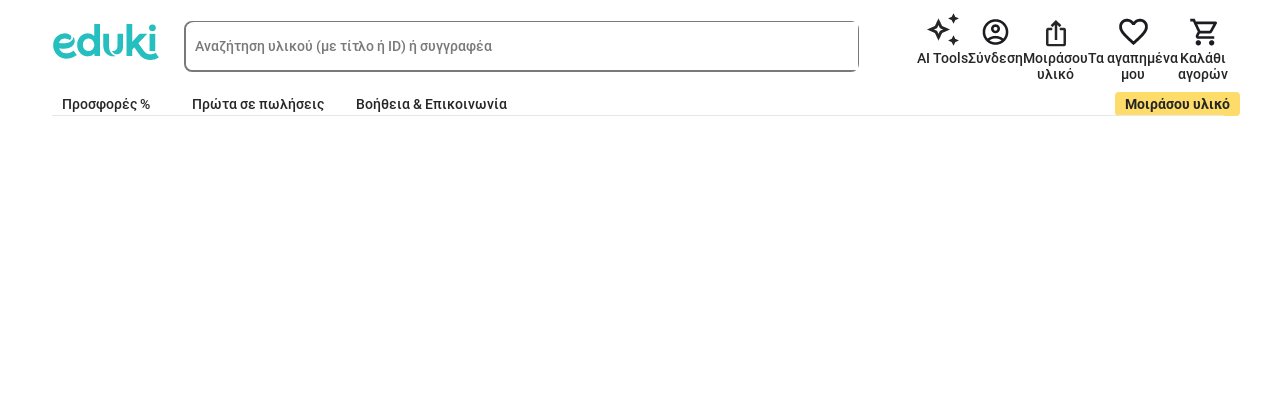

--- FILE ---
content_type: application/javascript; charset=utf-8
request_url: https://eduki.com/static/js/51791.f6fff973a6db68f3ab76.chunk.js
body_size: 1046
content:
"use strict";(self.webpackChunkfront_react=self.webpackChunkfront_react||[]).push([[51791],{f5d68e330a051835f943:function(e){e.exports=JSON.parse('{"comments":{"anonUser":"\u0391\u03bd\u03ce\u03bd\u03c5\u03bc\u03bf\u03c2 \u03b5\u03c0\u03b9\u03c3\u03ba\u03ad\u03c0\u03c4\u03b7\u03c2","answer":"\u03b1\u03c0\u03ac\u03bd\u03c4\u03b7\u03c3\u03b7","answers":"\u0391\u03c0\u03b1\u03bd\u03c4\u03ae\u03c3\u03b5\u03b9\u03c2","commentsTabTitle":"\u03a3\u03c7\u03cc\u03bb\u03b9\u03bf ({{count}})","commentsTabTitle_plural":"\u03a3\u03c7\u03cc\u03bb\u03b9\u03b1 ({{count}})","explanationAuthorized":"\u03a4\u03bf \u03c3\u03c7\u03cc\u03bb\u03b9\u03cc \u03c3\u03bf\u03c5 \u03b8\u03b1 \u03b4\u03b7\u03bc\u03bf\u03c3\u03b9\u03b5\u03c5\u03c4\u03b5\u03af \u03bc\u03b5 \u03c4\u03bf \u03cc\u03bd\u03bf\u03bc\u03b1 \u03c7\u03c1\u03ae\u03c3\u03c4\u03b7 \u03c3\u03bf\u03c5 \u03ba\u03b1\u03b9 \u03b8\u03b1 \u03b5\u03bd\u03b7\u03bc\u03b5\u03c1\u03c9\u03b8\u03b5\u03af\u03c2 \u03b3\u03b9\u03b1 \u03c4\u03b7\u03bd \u03b1\u03c0\u03ac\u03bd\u03c4\u03b7\u03c3\u03b7 \u03c4\u03bf\u03c5 \u03c3\u03c5\u03b3\u03b3\u03c1\u03b1\u03c6\u03ad\u03b1.","explanationUnauthorized":"\u03a0\u03b1\u03c1\u03b1\u03ba\u03b1\u03bb\u03bf\u03cd\u03bc\u03b5 \u03bd\u03b1 \u03c3\u03c5\u03bd\u03b4\u03b5\u03b8\u03b5\u03af\u03c2 \u03b3\u03b9\u03b1 \u03bd\u03b1 \u03b1\u03c6\u03ae\u03c3\u03b5\u03b9\u03c2 \u03ad\u03bd\u03b1 \u03c3\u03c7\u03cc\u03bb\u03b9\u03bf.","loadMoreComments":"\u0395\u03bc\u03c6\u03ac\u03bd\u03b9\u03c3\u03b7 \u03c0\u03b5\u03c1\u03b9\u03c3\u03c3\u03cc\u03c4\u03b5\u03c1\u03c9\u03bd \u03c3\u03c7\u03bf\u03bb\u03af\u03c9\u03bd","logInButton":"\u03c3\u03cd\u03bd\u03b4\u03b5\u03c3\u03b7","placeholder":"\u0386\u03c6\u03b7\u03c3\u03b5 \u03b1\u03be\u03b9\u03bf\u03bb\u03cc\u03b3\u03b7\u03c3\u03b7 \u03b3\u03b9\u03b1 \u03c4\u03bf\u03bd/\u03c4\u03b7\u03bd \u03c3\u03c5\u03b3\u03b3\u03c1\u03b1\u03c6\u03ad\u03b1 \u03b5\u03b4\u03ce","privacyPolicy":"\u03a0\u03b1\u03c1\u03b1\u03ba\u03b1\u03bb\u03bf\u03cd\u03bc\u03b5 \u03b5\u03c0\u03af\u03c3\u03b7\u03c2 \u03bd\u03b1 \u03bb\u03ac\u03b2\u03b5\u03c4\u03b5 \u03c5\u03c0\u03cc\u03c8\u03b9\u03bd \u03c3\u03b1\u03c2 \u03c4\u03b7\u03bd <1>\u03c0\u03bf\u03bb\u03b9\u03c4\u03b9\u03ba\u03ae \u03b1\u03c0\u03bf\u03c1\u03c1\u03ae\u03c4\u03bf\u03c5</1> \u03bc\u03b1\u03c2.","privacyPolicyText":{"linkText":"\u03c0\u03bf\u03bb\u03b9\u03c4\u03b9\u03ba\u03ae \u03b1\u03c0\u03bf\u03c1\u03c1\u03ae\u03c4\u03bf\u03c5","text":"\u03a0\u03b1\u03c1\u03b1\u03ba\u03b1\u03bb\u03bf\u03cd\u03bc\u03b5 \u03b5\u03c0\u03af\u03c3\u03b7\u03c2 \u03bd\u03b1 \u03bb\u03ac\u03b2\u03b5\u03c4\u03b5 \u03c5\u03c0\u03cc\u03c8\u03b9\u03bd \u03c3\u03b1\u03c2 \u03c4\u03b7\u03bd @linkText \u03bc\u03b1\u03c2.","url":"https://eduki.com/de/info/agb#data_protection"},"send":"\u03b1\u03c0\u03bf\u03c3\u03c4\u03bf\u03bb\u03ae","setUserName":"\u0391\u03bb\u03bb\u03b1\u03b3\u03ae \u03bf\u03bd\u03cc\u03bc\u03b1\u03c4\u03bf\u03c2 \u03c7\u03c1\u03ae\u03c3\u03c4\u03b7 <1> </1>","thankYouForFeedback":"\u03a3\u03b5 \u03b5\u03c5\u03c7\u03b1\u03c1\u03b9\u03c3\u03c4\u03bf\u03cd\u03bc\u03b5 \u03b3\u03b9\u03b1 \u03c4\u03bf \u03c3\u03c7\u03cc\u03bb\u03b9\u03cc \u03c3\u03bf\u03c5! \u0398\u03b1 \u03b5\u03c0\u03b5\u03be\u03b5\u03c1\u03b3\u03b1\u03c3\u03c4\u03bf\u03cd\u03bc\u03b5 \u03c4\u03bf \u03c3\u03c7\u03cc\u03bb\u03b9\u03cc \u03c3\u03bf\u03c5 \u03c4\u03bf \u03c3\u03c5\u03bd\u03c4\u03bf\u03bc\u03cc\u03c4\u03b5\u03c1\u03bf \u03b4\u03c5\u03bd\u03b1\u03c4\u03cc \u03ba\u03b1\u03b9 \u03c3\u03c4\u03b7 \u03c3\u03c5\u03bd\u03ad\u03c7\u03b5\u03b9\u03b1 \u03b8\u03b1 \u03c4\u03bf \u03b4\u03b7\u03bc\u03bf\u03c3\u03b9\u03b5\u03cd\u03c3\u03bf\u03c5\u03bc\u03b5. \u0389 \u03b8\u03b1 \u03b5\u03c0\u03b9\u03ba\u03bf\u03b9\u03bd\u03c9\u03bd\u03ae\u03c3\u03bf\u03c5\u03bc\u03b5 \u03bc\u03b1\u03b6\u03af \u03c3\u03bf\u03c5 \u03bc\u03b5 \u03ac\u03bb\u03bb\u03bf \u03c4\u03c1\u03cc\u03c0\u03bf.","title":"\u03a3\u03c7\u03cc\u03bb\u03b9\u03b1 \u03ba\u03b1\u03b9 \u03b5\u03c1\u03c9\u03c4\u03ae\u03c3\u03b5\u03b9\u03c2 \u03ac\u03bb\u03bb\u03c9\u03bd \u03c7\u03c1\u03b7\u03c3\u03c4\u03ce\u03bd","user":"\u03a7\u03c1\u03ae\u03c3\u03c4\u03b7\u03c2","yourUsername":"\u03c4\u03bf username \u03c3\u03bf\u03c5"}}')}}]);

--- FILE ---
content_type: application/javascript; charset=utf-8
request_url: https://eduki.com/static/js/64702.1f16bd7766de34c8b0bb.chunk.js
body_size: 932
content:
"use strict";(self.webpackChunkfront_react=self.webpackChunkfront_react||[]).push([[64702],{b6fd490d6f5e8ded3615:function(e){e.exports=JSON.parse('{"favorites":{"addToFolder":"\u03a0\u03c1\u03bf\u03c3\u03b8\u03ae\u03ba\u03b7 \u03c3\u03c4\u03bf\u03bd \u03c6\u03ac\u03ba\u03b5\u03bb\u03bf","changeFolder":"\u0391\u03bb\u03bb\u03b1\u03b3\u03ae","createFolder":"\u0394\u03b7\u03bc\u03b9\u03bf\u03c5\u03c1\u03b3\u03af\u03b1\\n","from":"\u03b1\u03c0\u03cc ","instant":"\u03b1\u03bc\u03ad\u03c3\u03c9\u03c2","login":"\u03c3\u03cd\u03bd\u03b4\u03b5\u03c3\u03b7","loginDesc":"\u03a3\u03c5\u03bd\u03b4\u03b5\u03b8\u03b5\u03af\u03c4\u03b5 \u03b3\u03b9\u03b1 \u03bd\u03b1 \u03c3\u03c5\u03b3\u03c7\u03c1\u03bf\u03bd\u03af\u03c3\u03b5\u03c4\u03b5 \u03c4\u03bf \u03c5\u03bb\u03b9\u03ba\u03cc \u03c4\u03b7\u03c2 \u03c4\u03ac\u03be\u03b7\u03c2 \u03c3\u03b1\u03c2 \u03c3\u03b5 \u03cc\u03bb\u03b5\u03c2 \u03c4\u03b9\u03c2 \u03c3\u03c5\u03c3\u03ba\u03b5\u03c5\u03ad\u03c2 \u03c3\u03b1\u03c2.","moveFolderInto":"\u039c\u03b5\u03c4\u03b1\u03ba\u03af\u03bd\u03b7\u03c3\u03b5 \u03c4\u03bf\u03bd \u03c6\u03ac\u03ba\u03b5\u03bb\u03bf \u03c3\u03c4\u03bf (\u03c0\u03c1\u03bf\u03b1\u03b9\u03c1\u03b5\u03c4\u03b9\u03ba\u03cc)\\n","noFolders":"\u0394\u03b5\u03bd \u03c5\u03c0\u03ac\u03c1\u03c7\u03b5\u03b9 \u03b4\u03b9\u03b1\u03b8\u03ad\u03c3\u03b9\u03bc\u03bf\u03c2 \u03c6\u03ac\u03ba\u03b5\u03bb\u03bf\u03c2\\n","noResults":{"buttonText":"\u0391\u03bd\u03b1\u03ba\u03b1\u03bb\u03cd\u03c8\u03c4\u03b5 \u03c4\u03bf \u03c5\u03bb\u03b9\u03ba\u03cc","subtitle":"\u03a6\u03b1\u03af\u03bd\u03b5\u03c4\u03b1\u03b9 \u03cc\u03c4\u03b9 \u03b4\u03b5\u03bd \u03ad\u03c7\u03b5\u03c4\u03b5 \u03b1\u03ba\u03cc\u03bc\u03b7 \u03c5\u03bb\u03b9\u03ba\u03cc \u03c3\u03c4\u03bf \u03c3\u03b7\u03bc\u03b5\u03b9\u03c9\u03bc\u03b1\u03c4\u03ac\u03c1\u03b9\u03cc \u03c3\u03b1\u03c2. ","subtitle2":"\u039a\u03ac\u03bd\u03c4\u03b5 \u03ba\u03bb\u03b9\u03ba \u03c3\u03c4\u03b7\u03bd \u03ba\u03b1\u03c1\u03b4\u03b9\u03ac \u03b4\u03af\u03c0\u03bb\u03b1 \u03c3\u03c4\u03bf \u03b5\u03c0\u03b9\u03b8\u03c5\u03bc\u03b7\u03c4\u03cc \u03c5\u03bb\u03b9\u03ba\u03cc \u03ba\u03b1\u03b9 \u03c3\u03c5\u03bc\u03c0\u03bb\u03b7\u03c1\u03ce\u03c3\u03c4\u03b5 \u03c4\u03b7 \u03bb\u03af\u03c3\u03c4\u03b1 \u03c3\u03b1\u03c2.","title":"\u03a4\u03bf \u03c3\u03b7\u03bc\u03b5\u03b9\u03c9\u03bc\u03b1\u03c4\u03ac\u03c1\u03b9\u03cc \u03c3\u03b1\u03c2 \u03b5\u03af\u03bd\u03b1\u03b9 \u03ac\u03b4\u03b5\u03b9\u03bf"},"organizeFolder":"\u039f\u03c1\u03b3\u03ac\u03bd\u03c9\u03c3\u03b5 \u03b1\u03c5\u03c4\u03cc\u03bd \u03c4\u03bf\u03bd \u03c6\u03ac\u03ba\u03b5\u03bb\u03bf\\n","preview":"\u03a0\u03c1\u03bf\u03b5\u03c0\u03b9\u03c3\u03ba\u03cc\u03c0\u03b7\u03c3\u03b7","remove":"\u03b1\u03c6\u03b1\u03af\u03c1\u03b5\u03c3\u03b7","removedFromWishlist":"\u0391\u03c6\u03b1\u03b9\u03c1\u03ad\u03b8\u03b7\u03ba\u03b5 \u03b1\u03c0\u03cc \u03c4\u03b1 <b>\u03b1\u03b3\u03b1\u03c0\u03b7\u03bc\u03ad\u03bd\u03b1</b>","savedInFolder":"\u0391\u03c0\u03bf\u03b8\u03b7\u03ba\u03b5\u03cd\u03c4\u03b7\u03ba\u03b5 \u03c3\u03c4\u03bf\u03bd <b>{{folder}}</b>","savedInFolders":"\u0391\u03c0\u03bf\u03b8\u03b7\u03ba\u03b5\u03cd\u03c4\u03b7\u03ba\u03b5 \u03c3\u03b5 {{count}} \u03c6\u03b1\u03ba\u03ad\u03bb\u03bf\u03c5\u03c2","savedInWishlist":"\u0391\u03c0\u03bf\u03b8\u03b7\u03ba\u03b5\u03cd\u03c4\u03b7\u03ba\u03b5 \u03c3\u03c4\u03b1 <b>\u03b1\u03b3\u03b1\u03c0\u03b7\u03bc\u03ad\u03bd\u03b1</b>\\n","title":"\u03a4\u03b1 \u03b1\u03b3\u03b1\u03c0\u03b7\u03bc\u03ad\u03bd\u03b1 \u03bc\u03bf\u03c5","wishlist":"\u03a4\u03b1 \u03b1\u03b3\u03b1\u03c0\u03b7\u03bc\u03ad\u03bd\u03b1 \u03bc\u03bf\u03c5\\n"}}')}}]);

--- FILE ---
content_type: application/javascript; charset=utf-8
request_url: https://eduki.com/static/js/58077.f927da19097330fb4f11.chunk.js
body_size: 13390
content:
"use strict";(self.webpackChunkfront_react=self.webpackChunkfront_react||[]).push([[58077],{ffa7e97e5dfa3a214db6:function(e,t,a){a.d(t,{h:function(){return l}});var n,r=a("862166c04d824c806c27"),o=["title","titleId"];function c(){return c=Object.assign?Object.assign.bind():function(e){for(var t=1;t<arguments.length;t++){var a=arguments[t];for(var n in a)Object.prototype.hasOwnProperty.call(a,n)&&(e[n]=a[n])}return e},c.apply(this,arguments)}function i(e,t){if(null==e)return{};var a,n,r=function(e,t){if(null==e)return{};var a,n,r={},o=Object.keys(e);for(n=0;n<o.length;n++)a=o[n],t.indexOf(a)>=0||(r[a]=e[a]);return r}(e,t);if(Object.getOwnPropertySymbols){var o=Object.getOwnPropertySymbols(e);for(n=0;n<o.length;n++)a=o[n],t.indexOf(a)>=0||Object.prototype.propertyIsEnumerable.call(e,a)&&(r[a]=e[a])}return r}function d(e,t){var a=e.title,d=e.titleId,l=i(e,o);return r.createElement("svg",c({width:12,height:8,viewBox:"0 0 12 8",fill:"none",xmlns:"http://www.w3.org/2000/svg",ref:t,"aria-labelledby":d},l),a?r.createElement("title",{id:d},a):null,n||(n=r.createElement("path",{d:"M6 7.48643L12 1.48643L10.6 0.0864258L6 4.68643L1.4 0.0864258L0 1.48643L6 7.48643Z",fill:"#1C1B1F"})))}var l=r.forwardRef(d);t.A=a.p+"static/media/expand_more.2752412dd55de91d2fd3dd934adda933.svg"},"8a83bdd834a039880919":function(e,t,a){a("862166c04d824c806c27");t.A=a.p+"static/media/success-icon.3e3a54e00416aba4d463ae9f80217e09.svg"},"4fc51fa85dfff518eb64":function(e,t,a){a("862166c04d824c806c27");t.A=a.p+"static/media/warning-icon.77a25338102e8688c7d2c353d0f79839.svg"},aca187c954aecc717174:function(e,t,a){a.d(t,{A:function(){return y}});var n=a("d75947dbe8636d9f7c95"),r=a("de098c4daf91477f9cbc"),o=a("463bea0be0b4fc47cce0"),c=a("d889834d63df14c38faa"),i=a("862166c04d824c806c27"),d=a("e8d7cfc9a521ab2b33f4"),l=a("79c05296fa5e5699ccd8"),s=a("c41486be9793c5e808f6"),u=a("600cac7df9779f50a775"),f=a("10afae6ee62b3a09afab"),m=a("8e9a48f0c17e33c6c40c"),b=a("8fcc89725c40f9cab738"),h=a("48296a31b94d4ff9e75c"),A=a("109bb48a4d90fda46ba9"),v=a("4483a289f057e3426e15"),p=a("93645e25a9e0dd1cd1c8"),C=a("f2b0e1ef82b556f1de65"),x=a("fa7db1e3a6e8f3fa86c1"),g=a("e5f99c25375c6a721d86"),T=a("c520cd4ee33747b1fff4"),N=a("fd9cbd5aece8bad8f9ee"),j=a("6b53b7605fa20eb74049"),F=a("a49b48ceae64a5236668"),I=a("c7675f90f72c1e59e17e"),y=(0,s.Ay)("common")((function(e){var t=e.material,a=e.materialIndex,s=e.t,y=e.title,w=void 0===y?"":y,k=e.className,E=void 0===k?"":k,S=e.text,M=void 0===S?s("common.materialBlock.addToCart"):S,R=e.alreadyInCartText,B=void 0===R?s("common.materialBlock.alreadyInCart"):R,O=e.type,P=void 0===O?"button":O,L=e.cartIconName,D=void 0===L?"cart":L,_=e.onAddToCartCallback,U=e.qualityEventsExtra,W=e.onAddToCartSuccess,z=e.onAddToCartError,V=e.isDisabled,Y=e.shouldPreventCartOpen,q=(0,i.useState)(!1),K=(0,c.A)(q,2),H=K[0],G=K[1],Z=(0,d.d4)((function(e){return e.main.favorite})),$=(0,d.d4)((function(e){return e.main.cart})),J=(0,d.d4)((function(e){return e.main.user})),X=(0,d.wA)(),Q=(0,p.A)(t.id,$),ee=function(e){X((0,u.cL)(e))},te=function(){if(!H&&!Q){var e=window.sessionStorage.getItem("material_".concat(t.id));(0,m.N)(e,t.id.toString(),"AddToCart"),G(!0),A.A.tracker.addToCart([(0,o.A)({},t)]);var n=window.location.pathname.indexOf(l.A.FAVORITES.path)>=0?"fromFavorites":void 0;h.A.materialPage.priceBlock.addToCart(t,e,a,n,U),_&&_(t);var r={material:{id:t.id,purchaseType:1}};b.A.add(r).then((function(e){var n,r,o=e.data.items.cart,c=(0,v.A)(t.id,Z);t.interactiveId&&!g.A.isLoggedIn()?C.A.publish("showAddToCartModal",{type:T.n.INTERACTIVE_SUCCESS}):Y||C.A.publish("cartSlideDown",{}),c&&X((0,f.l2)(t,!1,a));var i=null!==(n=null===(r=t.bundleMaterials)||void 0===r?void 0:r.map((function(e){return e.id})))&&void 0!==n?n:[];W?W({cart:o,idsOfMaterialsIncludedInBundle:i}):ee(o),G(!1)})).catch((function(){G(!1),z?z():C.A.publish("showAddToCartModal",{type:T.n.ERROR})}))}},ae=function(){h.A.materialPage.priceBlock.addToCartInactive(U),window.location.href="".concat(l.A.WARENKORB.path)},ne=function(){var e=(0,r.A)((0,n.A)().mark((function e(){return(0,n.A)().wrap((function(e){for(;;)switch(e.prev=e.next){case 0:if(e.t0=!_,e.t0){e.next=5;break}return e.next=4,_(t);case 4:e.t0=e.sent;case 5:if(e.t0){e.next=9;break}return null===z||void 0===z||z(),e.abrupt("return");case 9:Q?b.A.remove({},{id:t.id}).then((function(e){var t=e.data.items.cart;ee(t)})):te();case 10:case"end":return e.stop()}}),e)})));return function(){return e.apply(this,arguments)}}(),re=x.A.isAdmin(J)&&t.hasFixedPrice||V;return(0,I.jsxs)(I.Fragment,{children:[["button","disableable-button"].includes(P)&&(0,I.jsxs)(I.Fragment,{children:[!Q&&(0,I.jsxs)(I.Fragment,{children:[(0,I.jsx)(N.A,{disabled:re,title:w,variant:"add-to-cart-btn ".concat(E),onClick:ne,children:H?(0,I.jsx)(F.A,{size:25}):(0,I.jsx)(I.Fragment,{children:M})}),re&&(0,I.jsx)("div",{className:"mt-2 mb-2",children:s("common.materialBlock.restrictedMaterialForSchool")})]}),Q&&(0,I.jsx)(N.A,{title:w,disabled:"disableable-button"===P,variant:"add-to-cart-btn disabled ".concat(E),onClick:ae,children:(0,I.jsx)(I.Fragment,{children:B})})]}),"icon"===P&&(0,I.jsx)(I.Fragment,{children:H?(0,I.jsx)("span",{className:"cart-icon",children:(0,I.jsx)(F.A,{size:25})}):(0,I.jsx)(j.A,{active:Q,width:26,name:D,onClick:ne})}),"icon-button"===P&&(0,I.jsxs)(I.Fragment,{children:[!Q&&(0,I.jsxs)(I.Fragment,{children:[(0,I.jsx)(N.A,{disabled:re,title:w,variant:"add-to-cart-btn ".concat(E),onClick:ne,children:(0,I.jsxs)(I.Fragment,{children:[!H&&(0,I.jsx)(j.A,{className:"mr-3",active:Q,name:"cart"}),!H&&(0,I.jsx)(I.Fragment,{children:M}),H&&(0,I.jsx)(F.A,{size:25})]})}),re&&(0,I.jsx)("div",{className:"mt-2 mb-2",children:s("common.materialBlock.restrictedMaterialForSchool")})]}),Q&&(0,I.jsx)(N.A,{title:w,variant:"add-to-cart-btn disabled ".concat(E),onClick:ae,children:(0,I.jsxs)(I.Fragment,{children:[!H&&(0,I.jsx)(j.A,{className:"mr-3",active:Q,name:"cart"}),B]})})]})]})}))},c520cd4ee33747b1fff4:function(e,t,a){a.d(t,{n:function(){return u},C:function(){return f}});var n=a("990057777e9b2b7543e8"),r=a("463bea0be0b4fc47cce0"),o=a("64c5a8c4c06150df0259"),c=a("79c05296fa5e5699ccd8"),i=a("8a83bdd834a039880919"),d=a("4fc51fa85dfff518eb64");a("862166c04d824c806c27");var l=a.p+"static/media/error-icon.7f82eade3d737b3a06becfbf37b9314f.svg",s=a("c7675f90f72c1e59e17e"),u=function(e){return e.ERROR="error",e.INTERACTIVE_SUCCESS="interactiveSuccess",e.SUCCESS="success",e.WARNING="warning",e}({}),f=function(e){var t,a=e.closeModalCB,f=void 0===a?function(){return!1}:a,m=window.location.pathname.indexOf(c.A.WARENKORB.path)>=0,b={action:f,className:" transparent-yellow",text:o.A.t("modals:modals.addToCartModal.continue")},h={action:function(){window.locationReload(c.A.WARENKORB.path)},className:" yellow",text:o.A.t("modals:modals.addToCartModal.goToCart")};return t={},(0,n.A)(t,u.SUCCESS,{buttonConfig:m?[]:[(0,r.A)({},b),(0,r.A)({},h)],modalBody:function(){return(0,s.jsx)("div",{className:"text-center tsc-h4 mb-5",children:(0,s.jsxs)(s.Fragment,{children:[(0,s.jsx)("div",{className:"mb-3",children:(0,s.jsx)("img",{alt:"",src:i.A})}),o.A.t("modals:modals.addToCartModal.title")]})})}}),(0,n.A)(t,u.INTERACTIVE_SUCCESS,{buttonConfig:[(0,r.A)({},b),(0,r.A)({},h)],modalBody:function(){return(0,s.jsx)("div",{className:"text-center tsc-h4 mb-5",children:(0,s.jsxs)(s.Fragment,{children:[(0,s.jsx)("div",{className:"mb-3",children:(0,s.jsx)("img",{alt:"",src:d.A})}),o.A.t("modals:modals.addToCartModal.titleInteractive")]})})}}),(0,n.A)(t,u.ERROR,{buttonConfig:[],modalBody:function(){return(0,s.jsx)("div",{className:"text-center tsc-h4 mb-5",children:(0,s.jsxs)(s.Fragment,{children:[(0,s.jsx)("div",{className:"mb-3",children:(0,s.jsx)("img",{alt:"",src:l})}),o.A.t("modals:modals.addToCartModal.error")]})})}}),t}},ad407217b0fe502d2c68:function(e,t,a){a.d(t,{A:function(){return i}});var n=a("463bea0be0b4fc47cce0"),r=a("8f4091c687d7e505c020"),o=a("c7675f90f72c1e59e17e"),c=["type","title","className","checked","checkedBgColor"],i=function(e){var t=e.type,a=void 0===t?"checkbox":t,i=e.title,d=e.className,l=void 0===d?"":d,s=e.checked,u=e.checkedBgColor,f=void 0===u?"green":u,m=(0,r.A)(e,c);return(0,o.jsxs)("div",{className:"material-checkbox ".concat(l),children:[(0,o.jsx)("input",(0,n.A)({type:a,checked:Boolean(s)},m)),(0,o.jsx)("label",{htmlFor:m.id,className:f,children:i})]})}},a09b577b47c73d875dac:function(e,t,a){var n=a("e8d7cfc9a521ab2b33f4"),r=a("cd0922808a3beba008d5"),o=a("bbd6d1be727c6c880ced"),c=a("c7675f90f72c1e59e17e");t.A=function(e){var t=e.price,a=e.showZeroInDecimal,i=void 0!==a&&a,d=(0,n.d4)((function(e){return e.main.currency})),l=Number(String(t).replace(",",".").replace(" ","")),s=(0,o.A)(i?(0,r.lC)(l).toFixed(2):l);return(null===s||void 0===s?void 0:s.indexOf("NaN"))>-1?null:(0,c.jsxs)(c.Fragment,{children:[(0,o.A)(i?(0,r.lC)(l).toFixed(2):l)," ",d.symbol]})}},"552ab4221d8143ea5610":function(e,t,a){a.d(t,{A:function(){return ce}});var n=a("463bea0be0b4fc47cce0"),r=a("862166c04d824c806c27"),o=a("e8d7cfc9a521ab2b33f4"),c=a("ab983491433912dc9dbb"),i=a("55f3d8e7a45f20796da3"),d=a("c41486be9793c5e808f6"),l=a("72eff490721700d60ac3"),s=a("10afae6ee62b3a09afab"),u=a("9d76f87018840c6cb9d7"),f=a("4483a289f057e3426e15"),m=a("fa7db1e3a6e8f3fa86c1"),b=a("e5f99c25375c6a721d86"),h=a("fd9cbd5aece8bad8f9ee"),A=a("e09d5e531690046b1cb8"),v=a("990057777e9b2b7543e8"),p=a("d889834d63df14c38faa"),C=function(e){return e.ChooseFolders="chooseFolders",e.CreateFolder="createFolder",e}({}),x=a("d75947dbe8636d9f7c95"),g=a("de098c4daf91477f9cbc"),T=a("85429a6d285c0909d234"),N=a("4248372224e014a24633"),j=a("eb565739e62306ddbd7b"),F=a("9d3af9861a67a5a0cb3e"),I=a("48296a31b94d4ff9e75c"),y=a("a49b48ceae64a5236668"),w=a("6b53b7605fa20eb74049"),k=a("c7675f90f72c1e59e17e"),E=function(e){var t=e.title,a=e.onClick,n=e.isDisabled;return(0,k.jsxs)(h.A,{variant:c.C.NO_BORDER,onClick:a,className:"add-to-folders-modal-action-btn",disabled:n,children:[(0,k.jsx)("span",{children:t}),(0,k.jsx)(w.A,{name:"plus",height:24,animated:!0})]})},S=a("ad407217b0fe502d2c68"),M=(0,d.Ay)("common")((function(e){var t=e.t;return(0,k.jsx)("span",{className:"choose-folders-new-label",children:t("common.label.new")})})),R=function e(t){var a=t.foldersTree,n=t.selectedFolders,r=t.handleToggleFolder,o=t.lastCreatedFolderId;return(0,k.jsx)(k.Fragment,{children:a.map((function(t){var a;return(0,k.jsxs)("div",{className:(0,u.A)("folder relative",{subfolder:t.parent_id}),children:[(0,k.jsx)(S.A,{checked:n[t.id],type:"checkbox",id:"folder-".concat(t.id),onChange:function(){return r(t)},title:(0,k.jsxs)(k.Fragment,{children:[(0,k.jsx)("span",{className:"choose-folders-checkbox-title",children:t.title}),o===t.id&&(0,k.jsx)(M,{})]})}),(null===(a=t.children)||void 0===a?void 0:a.length)>0&&(0,k.jsx)("div",{className:"children",children:(0,k.jsx)(e,{foldersTree:t.children,selectedFolders:n,handleToggleFolder:r,lastCreatedFolderId:o})})]},t.id)}))})},B=(0,d.Ay)(["favorites","search"])((function(e){var t=e.foldersTree,a=e.isFoldersTreeLoaded,o=e.showCreateFolderBtn,c=e.isAddingToFolders,i=e.onCreateFolderClick,d=e.selectedFolders,l=e.setSelectedFolders,s=e.lastCreatedFolderId,u=e.t,f=(0,r.useRef)(null);(0,r.useEffect)((function(){var e=setTimeout((function(){var e,t=null===f||void 0===f||null===(e=f.current)||void 0===e?void 0:e.querySelector('label[for="folder-'.concat(s,'"]'));Boolean(s&&(null===f||void 0===f?void 0:f.current)&&t)&&(null===t||void 0===t||t.scrollIntoView({behavior:"smooth",block:"end"}))}),1e3);return function(){return clearTimeout(e)}}),[s]);var m=(null===t||void 0===t?void 0:t.length)>0,b=a&&!m,h=a&&m;return(0,k.jsxs)("div",{className:"choose-folders-body",children:[!a&&(0,k.jsx)(y.A,{}),b&&(0,k.jsx)("span",{className:"choose-folders-empty",children:u("favorites.noFolders")}),h&&(0,k.jsx)("div",{className:"choose-folders-checkboxes",ref:f,children:R({foldersTree:t,selectedFolders:d,handleToggleFolder:function(e){l((function(t){return(0,n.A)((0,n.A)({},t),{},(0,v.A)({},e.id,!t[e.id]))}))},lastCreatedFolderId:s})}),o&&(0,k.jsx)(E,{title:u("search:search.folders.folderWizard.createBtn"),onClick:i,isDisabled:c})]})})),O=a("32080f617f7053fe6460"),P=function(e){var t=e.title,a=e.onClose,n=e.onBackArrowClick;return(0,k.jsxs)("div",{className:"add-to-folders-modal-heading",children:[n&&(0,k.jsx)(O.A,{name:"arrow-left",onClick:n,className:"add-to-folders-modal-back-arrow"}),(0,k.jsx)("span",{className:"add-to-folders-modal-title",children:t}),(0,k.jsx)(O.A,{name:"close",theme:"black",onClick:a,className:"add-to-folders-modal-close"})]})},L=(0,d.Ay)("favorites")((function(e){var t=e.t,a=e.onClose;return(0,k.jsx)(P,{title:t("favorites.addToFolder"),onClose:a})})),D=function(e){var t,a=e.showCreateFolderBtn,c=e.toNextStep,i=e.directory,d=e.items,l=e.onClose,s=e.onSuccess,u=e.lastCreatedFolderId,f=(0,N.A)().showToast,m=(0,o.wA)(),b=(0,o.d4)((function(e){return e.main.folders[i]})),h=(0,T.B)(["modals","common"]).t,A=(0,r.useState)(!1),C=(0,p.A)(A,2),w=C[0],E=C[1],S=(0,r.useState)({}),M=(0,p.A)(S,2),R=M[0],O=M[1],P=(0,r.useState)(!1),D=(0,p.A)(P,2),_=D[0],U=D[1],W=function(e){E(!0),console.error(e)};(0,r.useEffect)((function(){b.tree.length>0||m((0,j.aq)(i,W))}),[]),(0,r.useEffect)((function(){1===d.length&&F.A.getFoldersByMaterialId(i,d[0].id).then((function(e){return O(null===e||void 0===e?void 0:e.reduce((function(e,t){return(0,n.A)((0,n.A)({},e),{},(0,v.A)({},t.id,!0))}),{}))})).catch((function(e){return console.error(e instanceof Error?e.message:e)}))}),[b.tree.length]);var z=function(){U(!1),f("error",h("modals.addToFolderModal.errors.APIError"),"interactive")},V=function(){var e=(0,g.A)((0,x.A)().mark((function e(t){var a,n;return(0,x.A)().wrap((function(e){for(;;)switch(e.prev=e.next){case 0:return a=t.folderIds,n=t.materialIds,e.abrupt("return",F.A.addMultipleMaterials({folderIds:a,materialIds:n}).then((function(){return I.A.myMaterialsPage.multiUpdateMaterialsFolders(a,n)})));case 2:case"end":return e.stop()}}),e)})));return function(t){return e.apply(this,arguments)}}(),Y=function(){var e=(0,g.A)((0,x.A)().mark((function e(t){var a,n;return(0,x.A)().wrap((function(e){for(;;)switch(e.prev=e.next){case 0:return a=t.folderIds,n=t.materialId,e.abrupt("return",F.A.addSingleMaterial({folderIds:a,folder_type:i,materialId:n}).then((function(){return I.A.myMaterialsPage.updateMaterialFolders(a)})));case 2:case"end":return e.stop()}}),e)})));return function(t){return e.apply(this,arguments)}}(),q=w||b.loaded,K=Object.values(R).filter(Boolean).length>0,H=!q||!(null!==(t=b.tree)&&void 0!==t&&t.length)||!K;return{title:(0,k.jsx)(L,{onClose:l}),body:(0,k.jsx)(B,{selectedFolders:R,setSelectedFolders:O,foldersTree:b.tree,isFoldersTreeLoaded:q,isAddingToFolders:_,onCreateFolderClick:c,showCreateFolderBtn:a,lastCreatedFolderId:u}),btnConfig:_?void 0:[{action:H?void 0:function(){var e;U(!0);var t=d.map((function(e){return e.id})),a=Object.entries(R).flatMap((function(e){var t=(0,p.A)(e,2),a=t[0];return t[1]?[Number(a)]:[]})),n=a.length>1?a.length:null===(e=b.list.find((function(e){return e.id===a[0]})))||void 0===e?void 0:e.title;(t.length>1?V({folderIds:a,materialIds:t}):Y({folderIds:a,materialId:t[0]})).then((function(){return e=n,U(!1),s(e),void l();var e})).catch(z)},className:"styled yellow choose-folders-primary-btn",text:h("common.materialBlock.getFreeMaterial.interactiveButtonText"),disabled:H}],subsection:_?(0,k.jsx)(y.A,{}):void 0}},_=a("79c05296fa5e5699ccd8"),U=a("d3149de895c84fe5f75a"),W=a("ffa7e97e5dfa3a214db6"),z=a("2627189196196b002a56"),V=a("8f4091c687d7e505c020"),Y=a("52e404211a96c33e6401"),q=a("db13003e806c3461b741"),K=function(e){var t=e.folderId,a=e.folderTitle,n=e.isChecked,r=e.onChange,o=e.disabledCaseText,c=e.isDisabled,i=(0,k.jsx)(z.A,{onChange:function(){return r(t)},id:"radio-for-folder-".concat(t),label:a,checked:n,disabled:c});return c?(0,k.jsx)(Y.A,{overlay:(0,k.jsx)(q.A,{id:"folder-nesting-level-limit",children:o}),placement:"top-start",trigger:"hover",popperConfig:{modifiers:[{name:"offset",options:{offset:[0,15]}}]},rootClose:!0,children:(0,k.jsx)("span",{children:i})},"radio-tooltip-for-folder-".concat(t)):i},H=["foldersTree","parentFolderId","onClick","depth"],G=(0,d.Ay)("search")((function e(t){var a=t.foldersTree,r=t.parentFolderId,o=t.onClick,c=t.depth,i=void 0===c?0:c,d=(0,V.A)(t,H),l=i>=3;return(0,k.jsx)(k.Fragment,{children:a.map((function(t){var a;return(0,k.jsxs)("li",{className:"create-folder-select-radio",children:[(0,k.jsx)(K,{folderId:t.id,folderTitle:t.title,isChecked:t.id===r,onChange:o,isDisabled:l,disabledCaseText:d.t("search.folders.folderWizard.disabledRadioButtonTooltip")}),(null===(a=t.children)||void 0===a?void 0:a.length)>0&&(0,k.jsx)("ul",{className:"create-folder-select-radios -children",children:(0,k.jsx)(e,(0,n.A)({foldersTree:t.children,parentFolderId:r,onClick:o,depth:i+1},d))})]},t.id)}))})})),Z=(0,d.Ay)(["favorites","search","common"])((function(e){var t,a=e.parentFolderId,n=e.updateParentFolderId,c=e.directory,i=e.t,d=(0,r.useState)(!1),l=(0,p.A)(d,2),s=l[0],f=l[1],m=(0,r.useRef)(null),b=(0,o.d4)((function(e){return e.main.folders[c]})),h=null===(t=b.list.find((function(e){return e.id===a})))||void 0===t?void 0:t.title,A="".concat(i("search:search.folders.folderWizard.dropdownText"),"..."),v=(0,u.A)("create-folder-select",{"-open":s});return(0,k.jsxs)("div",{ref:m,className:"create-folder-select-wrapper",children:[(0,k.jsx)("span",{className:"create-folder-select-label",children:i("favorites.moveFolderInto")}),(0,k.jsxs)("div",{className:v,children:[(0,k.jsxs)("div",{className:"create-folder-select-value",onClick:function(){return f(!s)},children:[(0,k.jsx)("span",{className:"create-folder-select-folder",children:h||A}),(0,k.jsx)("img",{className:"create-folder-select-arrow",src:W.A,height:8,alt:i("common:common.showMore")})]}),s&&(0,k.jsxs)("ul",{className:"create-folder-select-radios -first",children:[(0,k.jsx)("li",{className:"create-folder-select-radio",children:(0,k.jsx)(z.A,{onChange:function(){return n(null)},id:"radio-for-placeholder",label:A,checked:!a})},"placeholder"),(0,k.jsx)(G,{foldersTree:b.tree,parentFolderId:a,onClick:n})]})]})]})})),$=(0,d.Ay)(["favorites","cabinet-materials"])((function(e){var t=e.folderName,a=e.updateName,n=e.parentFolderId,c=e.updateParentFolderId,i=e.isCreating,d=e.directory,l=e.t,s=(0,r.useState)(!1),u=(0,p.A)(s,2),f=u[0],m=u[1],b=(0,o.d4)((function(e){return e.main.folders[d]})).list.length>0,h=!f&&b,A=f&&b;return(0,k.jsxs)("div",{className:"create-folder-body",children:[(0,k.jsx)(U.A,{id:"create-folder-input",defaultValue:t,onChange:function(e){return a(e.target.value)},disabled:i,label:l("cabinet-materials:cabinetMaterials.myUploads.materialWizard.basicInfo.titleLabel"),autoFocus:!0}),h&&(0,k.jsx)(E,{title:l("favorites.organizeFolder"),onClick:function(){return m(!0)}}),A&&(0,k.jsx)(Z,{parentFolderId:n,updateParentFolderId:c,directory:d})]})})),J=(0,d.Ay)("search")((function(e){var t=e.onArrowClick,a=e.onClose,n=e.t;return(0,k.jsx)(P,{title:n("search.folders.folderWizard.createBtn"),onBackArrowClick:t,onClose:a})})),X=function(e){var t=e.toPrevStep,a=e.directory,n=e.setLastCreatedFolderId,c=e.onClose,i=(0,o.wA)(),l=(0,N.A)().showToast,s=(0,T.B)(["favorites","cabinet-materials"]).t,u=(0,r.useState)(""),f=(0,p.A)(u,2),m=f[0],b=f[1],h=(0,r.useState)(null),A=(0,p.A)(h,2),v=A[0],C=A[1],x=(0,r.useState)(!1),g=(0,p.A)(x,2),w=g[0],E=g[1],S=window.location.pathname===_.A.FAVORITES.path,M=s("cabinetMaterials.myUploads.multiselect.popups.stopSale.error.title"),R=function(){E(!1),b(""),C(null),t()},B=function(e){var t=e.id;S&&I.A.favoritesPage.createFavoritesList(),i((0,j.aq)(a)),n(t),R()},O=function(){l("error",M,"interactive"),R()},P=w||!m;return{title:(0,k.jsx)(J,{onArrowClick:R,onClose:c}),body:(0,k.jsx)($,{folderName:m,updateName:function(e){return b(e)},isCreating:w,parentFolderId:v,updateParentFolderId:function(e){return C(e)},directory:a}),subsection:w?(0,k.jsx)(y.A,{}):void 0,btnConfig:w?void 0:[{action:P?void 0:function(){I.A.myMaterialsPage.createFolderBtn(),E(!0),F.A.create({parent_id:v,title:m,type:a,world:d.z}).then(B).catch(O)},className:"styled yellow create-folder-primary-btn",text:s("favorites.createFolder"),disabled:P}]}},Q=function(e){var t,a=e.directory,o=e.showCreateFolderBtn,c=e.items,i=e.onClose,d=e.onSuccess,l=[C.ChooseFolders,C.CreateFolder],s=(0,r.useState)(0),u=(0,p.A)(s,2),f=u[0],m=u[1],b=(0,r.useState)(null),h=(0,p.A)(b,2),A=function(){return m((function(e){return Math.min(e+1,l.length-1)}))},x=function(){return m((function(e){return Math.max(e-1,0)}))},g={lastCreatedFolderId:h[0],onClose:i},T={toNextStep:A,showCreateFolderBtn:o,items:c,onSuccess:d,directory:a},N={toPrevStep:x,directory:a,setLastCreatedFolderId:h[1]},j=(t={},(0,v.A)(t,C.ChooseFolders,D((0,n.A)((0,n.A)({},T),g))),(0,v.A)(t,C.CreateFolder,X((0,n.A)((0,n.A)({},N),g))),t),F=l[f];return{currentStep:F,currentStepConfig:j[F],toNextStep:A,toPrevStep:x}},ee=function(e){var t=e.onClose,a=Q((0,n.A)({},e)).currentStepConfig;return(0,k.jsx)(A.A,(0,n.A)({dialogClassName:"add-to-folder-modal for-favorites",backdropClassName:"add-to-folder-modal-fade",containerClassName:"add-to-folder-modal-container",onClose:t,closeButton:!1,closeOnOutsideClick:!0},a))},te=a("33615b41503754a24a4c"),ae=function(e){var t=e.t,a=e.onPrimaryClick,n=e.shouldDisableFolders,r=(0,N.A)().showToast;return{open:function(e){var o=e.folderInfo,i=e.hasRemoved,d=!n&&!i,l=i?t("favorites:favorites.removedFromWishlist"):o?"number"===typeof o?t("favorites:favorites.savedInFolders",{count:o}):t("favorites:favorites.savedInFolder",{folder:o}):t("favorites:favorites.savedInWishlist"),s=(0,k.jsxs)("div",{className:"favorites-banner-content",children:[(0,k.jsx)("span",{className:"favorites-banner-text",dangerouslySetInnerHTML:{__html:te.A.sanitize(l)}}),d&&(0,k.jsx)(h.A,{variant:c.C.INTERACTIVE_TERTIARY,onClick:a,children:t(o?"favorites:favorites.changeFolder":"favorites:favorites.addToFolder")})]});r("success",s,"interactive",7e3,"favorites-banner")}}},ne=function(){var e=(0,r.useState)(!1),t=(0,p.A)(e,2),a=t[0],n=t[1];return{isOpen:a,open:function(){return n(!0)},close:function(){return n(!1)}}},re=function(e){var t=null===e||void 0===e?void 0:e.querySelector(".favorite-icon > img.colored");if(t){t.animate([{transform:"scale(1)"},{transform:"scale(1.3)"},{transform:"scale(1)"}],{duration:300,easing:"ease"})}},oe=function(e){var t=e.theme,a=e.iconHeight,n=void 0===a?24:a,r=e.iconWidth,o=void 0===r?24:r,c=e.testId,i=e.type,d=void 0===i?"icon":i,l=e.inFavorites,s=e.text,u=e.setFavorites;return(0,k.jsx)(w.A,{active:l,name:t?"favorite-".concat(t):"favorite",width:o,height:n,"data-testid":c,text:["text","borderText"].includes(d)?s:"",onClick:u})},ce=(0,d.Ay)(["cart","favorites","common"])((function(e){var t=e.item,a=e.itemIndex,A=e.type,v=void 0===A?"icon":A,p=e.onModalToggle,C=e.t,x=(0,o.d4)((function(e){return e.main.favorite})),g=(0,o.d4)((function(e){return e.main.user})),T=(0,o.wA)(),N=(0,r.useRef)(null),j=m.A.isAdmin(g)&&d.z===l.im.DE,F=(0,f.A)(t.id,x),I=C(F?"common:common.materialBlock.alreadyInFavorites":"common:common.materialBlock.addToFavorites"),y=ne(),w=!b.A.isLoggedIn()||j,E=ae({t:C,onPrimaryClick:y.open,shouldDisableFolders:w}),S=function(){!function(e){var n=Boolean(!e);T((0,s.l2)(t,n,a)),n&&re(N.current),p&&p(!0),E.open({hasRemoved:!n})}(F)};return(0,k.jsxs)("div",{className:"favorite-icon-button",ref:N,children:["icon"===v&&(0,k.jsx)(oe,(0,n.A)((0,n.A)({},e),{},{text:I,inFavorites:F,setFavorites:S})),"button"===v&&(0,k.jsxs)(h.A,{variant:c.C.TRANSPARENT,onClick:S,children:[(0,k.jsx)(oe,(0,n.A)((0,n.A)({},e),{},{text:I,inFavorites:F})),I]}),"removeOnly"===v&&(0,k.jsx)(h.A,{variant:c.C.TRANSPARENT,onClick:S,children:C("cart.cartItems.remove")}),["borderText","border"].includes(v)&&(0,k.jsx)("div",{"data-testid":e.testId,className:(0,u.A)("white-circle d-flex justify-content-center align-items-center",e.className,{"is-active":F}),children:(0,k.jsx)(oe,(0,n.A)((0,n.A)({},e),{},{text:I,inFavorites:F,setFavorites:S}))}),y.isOpen&&(0,k.jsx)(ee,{directory:i.L.WISHLIST,catalogVariant:!0,items:[t],onClose:function(){p&&p(!1),y.close()},showCreateFolderBtn:!0,onSuccess:function(e){return E.open({folderInfo:e})}})]})}))},"47f5795089471d7adf87":function(e,t,a){a.d(t,{A:function(){return R}});var n=a("8f4091c687d7e505c020"),r=a("862166c04d824c806c27"),o=a("6d125bcc87948e0eef0e"),c=a("ab983491433912dc9dbb"),i=a("c41486be9793c5e808f6"),d=a("d75947dbe8636d9f7c95"),l=a("de098c4daf91477f9cbc"),s=a("463bea0be0b4fc47cce0"),u=a("d889834d63df14c38faa"),f=a("e8d7cfc9a521ab2b33f4"),m=a("79c05296fa5e5699ccd8"),b=a("10afae6ee62b3a09afab"),h=a("9c1dbb5d588eefe0c462"),A=a("437333ffff6d805f31c7"),v=a("05976028ceeab3d858ec"),p=a("b662bb4c2c58c6dccf8b"),C=a("41119a74e3db40a8678a"),x=a("f29ce4c3a8759cdd8d09"),g=a("0c3d6eebb4512ac2cade"),T=a("4483a289f057e3426e15"),N=a("74f9cc39bd0dbac546dd"),j=a("e5f99c25375c6a721d86"),F=a("e812e8fd8a8bae78df6d"),I=function(e){var t=e.material,a=e.t,n=e.navigate,o=e.onModalClose,i=e.qualityEventsExtra,I=(0,r.useState)(!1),y=(0,u.A)(I,2),w=y[0],k=y[1],E=(0,r.useState)(!1),S=(0,u.A)(E,2),M=S[0],R=S[1],B=(0,f.d4)((function(e){return e.main.favorite})),O=(0,f.wA)(),P=(0,x.A)(t),L=j.A.isLoggedIn(),D=!P&&Boolean(t.interactiveId),_=t.id,U=P||D,W=t.isBundleInteractive,z=function(){o(),window.location.pathname.indexOf(m.A.FAVORITES.path)>=0?window.location.reload():k(!1)},V={showModal:w,hideModal:z,showFreeModal:M,hideFreeModal:function(){return R(!1)},getMaterial:function(){L?((0,N.A)(t)?((0,g.A)(_,{materialInfo:t,skipDownload:U},i),k(!0)):A.A.get("v1/order/free-material/request/".concat(_),{params:{directLink:!0}}).then((function(){k(!0)})),(0,T.A)(_,B)&&O((0,b.l2)(t,!1))):L||P?(v.A.setItem(p.w.general.redirectLink,window.location.href,1),n(m.A.LOGIN.path)):R(!0)},modalDescription:a("common.materialBlock.getFreeMaterial.modalDescription"),buttonText:a("common.materialBlock.getFreeMaterial.buttonText"),buttonConfig:[{action:function(){return z()},className:"".concat(c.C.TRANSPARENT_YELLOW," cancel-modal"),text:a("common.materialBlock.getFreeMaterial.cancel")},{action:function(){return n(m.A.BOUGHT_MATERIALS.path)},className:c.C.YELLOW,text:a("common.materialBlock.getFreeMaterial.toMyMaterials")}]};if(P){var Y={action:function(){return window.locationReload(C.A.getShareMaterialLink(_))},className:c.C.YELLOW,text:a("materialPage.priceBlock.fakeDoorTitleC")},q={action:function(){return n(m.A.NEW_INTERACTIVE_MY_MATERIALS.path)},className:"".concat(c.C.TRANSPARENT_YELLOW),text:a("header.interactive.myInteractives")};V=(0,s.A)((0,s.A)({},V),{},{modalClassName:"with-equal-buttons",modalDescription:a("common.materialBlock.getFreeMaterial.interactiveModalDescription"),modalDescriptionLink:m.A.NEW_INTERACTIVE_MY_MATERIALS.path,buttonText:a("common.materialBlock.getFreeMaterial.interactiveButtonText"),buttonConfig:W?[q]:[q,Y]})}return D&&(V=(0,s.A)((0,s.A)({},V),{},{modalClassName:"with-equal-buttons",modalDescription:a("common.materialBlock.getFreeMaterial.hybridModalDescription"),modalDescriptionLink:m.A.BOUGHT_MATERIALS.path,buttonText:a("common.materialBlock.getFreeMaterial.interactiveButtonText"),buttonConfig:[{action:function(){return window.locationReload(C.A.getShareMaterialLink(_))},className:"".concat(c.C.TRANSPARENT_YELLOW),text:a("cabinetMaterials.purchasedMaterials.materialBlock.toInteractive")},{action:function(){var e=(0,l.A)((0,d.A)().mark((function e(){var t,a,n;return(0,d.A)().wrap((function(e){for(;;)switch(e.prev=e.next){case 0:return t=(0,F.gL)().profileDetails.invoiceDetails.clientEmail||window.storage.getItem(p.w.email.freeMaterialDownloadUserEmail)||"",e.next=3,A.A.get("v1/order/free-material/request/".concat(_),{params:{directLink:!0,email:t}});case 3:if(a=e.sent,n=a.data.items.token){e.next=7;break}return e.abrupt("return");case 7:(0,h.W)({id:n,isFree:!0}),z();case 9:case"end":return e.stop()}}),e)})));return function(){return e.apply(this,arguments)}}(),className:c.C.YELLOW,text:a("cabinetMaterials.purchasedMaterials.materialBlock.downloadButton")}]})),V},y=a("fd9cbd5aece8bad8f9ee"),w=a("6b53b7605fa20eb74049"),k=a("e09d5e531690046b1cb8"),E=a("c7675f90f72c1e59e17e"),S=["getMaterial","modalDescriptionLink","buttonText","modalDescription"],M=(0,r.lazy)((function(){return a.e(60386).then(a.bind(a,"8b2acf58b08c769d83aa"))})),R=(0,i.Ay)(["common","material-page","header","cabinet-materials"])((function(e){var t=(0,o.Zp)(),a=e.item,i=e.type,d=e.children,l=e.iconType,s=void 0===l?"plus":l,u=e.variant,f=e.onModalClose,m=void 0===f?function(){}:f,b=e.className,h=e.freeMaterialEventExtra,A=e.t,v=I({material:a,t:A,navigate:t,onModalClose:m,qualityEventsExtra:h}),p=v.getMaterial,C=v.modalDescriptionLink,x=v.buttonText,g=v.modalDescription,T=(0,n.A)(v,S),N=C?g.replace(/<a href='#'>/,"<a href='".concat(C,"'>")):g;return(0,E.jsxs)("span",{className:"free-material-download-btn ".concat(b),children:[i===c.l.ICON&&(0,E.jsx)(w.A,{name:s,onClick:p}),i===c.l.BUTTON&&(0,E.jsx)(y.A,{className:"plus-button",variant:u||c.C.YELLOW,onClick:p,children:d||x}),i===c.l.ICON_BUTTON&&(0,E.jsx)(y.A,{className:"plus-button",variant:u||c.C.TRANSPARENT,onClick:p,children:(0,E.jsxs)(E.Fragment,{children:[(0,E.jsx)(w.A,{className:"mr-3",name:"plus",onClick:p}),x]})}),T.showModal&&(0,E.jsx)(k.A,{dialogClassName:T.modalClassName,body:(0,E.jsx)("div",{className:"text-center tsc-h4 mb-4 ml-3 mr-3",children:(0,E.jsx)("span",{dangerouslySetInnerHTML:{__html:N}})}),btnConfig:T.buttonConfig,title:(0,E.jsx)(E.Fragment,{}),onClose:T.hideModal}),T.showFreeModal&&(0,E.jsx)(r.Suspense,{fallback:(0,E.jsx)("div",{}),children:(0,E.jsx)(M,{materialId:a.id,onClose:T.hideFreeModal})})]})}))},c480d97e807107811c8d:function(e,t,a){a.d(t,{A:function(){return h}});a("862166c04d824c806c27");var n=a("ab983491433912dc9dbb"),r=a("c41486be9793c5e808f6"),o=a("2310e143231f244a7a60"),c=a("947a103c0f1bc9d2e4ab"),i=a("9d76f87018840c6cb9d7"),d=a("f29ce4c3a8759cdd8d09"),l=a("5559e3d968043aeb74e8"),s=a("aca187c954aecc717174"),u=a("47f5795089471d7adf87"),f=a("6b53b7605fa20eb74049"),m=function(){return{component:"material-card",location:window.location.href}},b=a("c7675f90f72c1e59e17e"),h=(0,r.Ay)(["common"])((function(e){var t=e.type,a=e.item,r=e.addToCartButtonClassNames,h=e.index,A=e.onAddToCartSuccess,v=e.onAddToCartError,p=e.onAddToCartCallback,C=e.isAddToCartButtonDisabled,x=e.shouldPreventCartOpen,g=e.isAddToCartButtonLoading,T=e.showAddToCart,N=e.showDownload,j=e.cartIconName,F=e.t,I=(0,l.KJ)(a),y=a.hasAccess||(0,c.p)(a)||I,w=N&&y&&!(0,d.A)(a),k=T&&!w&&!g&&!y;return w||k?"button"===t?(0,b.jsxs)("div",{className:"cart-download-btn",children:[w&&(0,b.jsx)(b.Fragment,{children:I&&!a.hasAclFree?(0,b.jsx)(u.A,{item:a,type:n.l.BUTTON,variant:"download-btn",children:(0,b.jsx)(f.A,{animated:!1,height:24,name:"download",text:F("common.materialBlock.download2")})}):(0,b.jsx)(o.A,{item:a,disableScrollToTop:!0})}),k&&(0,b.jsx)(s.A,{className:(0,i.A)("styled",r,{yellow:!r}),type:"button",material:a,materialIndex:h,onAddToCartCallback:p,onAddToCartSuccess:A,onAddToCartError:v,shouldPreventCartOpen:x,isDisabled:C,qualityEventsExtra:m()})]}):(0,b.jsxs)("div",{className:"cart-download-icon-btn",children:[w&&(0,b.jsx)(b.Fragment,{children:I&&!a.hasAclFree?(0,b.jsx)(u.A,{item:a,iconType:"download",type:n.l.ICON}):(0,b.jsx)(o.A,{item:a,disableScrollToTop:!0,type:n.l.ICON})}),k&&(0,b.jsx)(s.A,{material:a,type:"icon",cartIconName:j,onAddToCartCallback:p,onAddToCartSuccess:A,qualityEventsExtra:m()})]}):null}))},"2627189196196b002a56":function(e,t,a){a.d(t,{A:function(){return d}});var n=a("463bea0be0b4fc47cce0"),r=a("8f4091c687d7e505c020"),o=a("9d76f87018840c6cb9d7"),c=a("c7675f90f72c1e59e17e"),i=["label","id","checked","onChange","disabled"],d=function(e){var t=e.label,a=e.id,d=e.checked,l=e.onChange,s=e.disabled,u=(0,r.A)(e,i);return(0,c.jsxs)("span",{className:(0,o.A)("radio-button",{disabled:s}),children:[(0,c.jsx)("input",(0,n.A)({type:"radio",id:"radio-button-".concat(a),name:"radio-group",checked:d,disabled:s,onChange:l},u)),t&&(0,c.jsx)("label",{htmlFor:"radio-button-".concat(a),children:t})]})}},b889262ac7a9d96b9013:function(e,t,a){a.d(t,{CT:function(){return d},Iy:function(){return i},wJ:function(){return l}});var n=a("463bea0be0b4fc47cce0"),r=a("a88176dd650dba3ed383"),o=a("9d76f87018840c6cb9d7"),c=a("c7675f90f72c1e59e17e"),i=function(e){return{label:e,value:e}},d=function(){return(arguments.length>0&&void 0!==arguments[0]?arguments[0]:[]).map((function(e){return{label:e,value:e}}))},l=function(e,t,a){return e.map((function(e){return{label:e[t],value:e[a]}}))};t.Ay=function(e){var t=e.name,a=e.id,i=e.isMulti,d=e.defaultValue,l=e.onChange,s=e.options,u=e.placeholder,f=e.hasError,m=void 0!==f&&f,b=e.value,h=e.customStyle,A=e.className,v=void 0===A?"":A;return(0,c.jsx)(r.Ay,{className:(0,o.A)("".concat(v),{"error-field":m}),defaultValue:d,id:a,isMulti:i,name:t,options:s,placeholder:u,styles:h,theme:function(e){return(0,n.A)((0,n.A)({},e),{},{colors:(0,n.A)((0,n.A)({},e.colors),{},{primary:"#26BFBF"})})},value:b,onChange:l})}},"711e33bf6710cae4fd7b":function(e,t,a){a.d(t,{$:function(){return f},t:function(){return m}});var n=a("463bea0be0b4fc47cce0"),r=a("862166c04d824c806c27"),o=a("d889834d63df14c38faa"),c=a("da33bc885eba55624d2e"),i=a("9d76f87018840c6cb9d7"),d=a("32080f617f7053fe6460"),l=a("c7675f90f72c1e59e17e"),s=function(e){var t=e.isOpen,a=e.message,n=e.closeAfter,s=void 0===n?5e3:n,u=e.type,f=void 0===u?"success":u,m=e.close,b=e.variant,h=(0,r.useState)(null),A=(0,o.A)(h,2),v=A[0],p=A[1],C="interactive"===b,x=C&&Boolean(v),g={success:{name:"checkmark-circle",theme:"green"},error:{name:"warning-triangle",theme:"red"},info:{name:"info-circle",theme:"teal"}};return(0,r.useEffect)((function(){var a;C&&(t?p(null!==(a=g[e.type])&&void 0!==a?a:null):setTimeout((function(){return p(null)}),1e3))}),[e.type,t,C]),(0,r.useEffect)((function(){var e=null;return t&&(e=setTimeout(m,s)),function(){e&&clearTimeout(e)}}),[t,s,a]),(0,c.createPortal)((0,l.jsx)("div",{className:(0,i.A)("toast-container -".concat(e.type),e.className,b),children:(0,l.jsxs)("div",{onClick:m,className:"toast ".concat(f," ").concat(t?"displayed":"hidden"),children:[x&&(0,l.jsx)(d.A,{name:v.name,theme:v.theme}),a]})}),document.getElementById("modal-root"))},u=function(){var e=(0,r.useState)(!1),t=(0,o.A)(e,2),a=t[0],n=t[1],c=(0,r.useState)("success"),i=(0,o.A)(c,2),d=i[0],l=i[1],s=(0,r.useState)(null),u=(0,o.A)(s,2),f=u[0],m=u[1],b=(0,r.useState)("default"),h=(0,o.A)(b,2),A=h[0],v=h[1],p=(0,r.useState)(5e3),C=(0,o.A)(p,2),x=C[0],g=C[1],T=(0,r.useState)(""),N=(0,o.A)(T,2),j=N[0],F=N[1];return{isOpen:a,type:d,message:f,show:function(e,t,a,r,o){l(e),m(t),v(null!==a&&void 0!==a?a:"default"),g(null!==r&&void 0!==r?r:5e3),n(!0),F(null!==o&&void 0!==o?o:"")},close:function(){return n(!1)},closeAfter:x,variant:A,className:j}},f=(0,r.createContext)(void 0),m=function(e){var t=e.children,a=u();return(0,l.jsxs)(f.Provider,{value:{showToast:a.show},children:[t,(0,l.jsx)(s,(0,n.A)({},a))]})}},"4248372224e014a24633":function(e,t,a){var n=a("862166c04d824c806c27"),r=a("711e33bf6710cae4fd7b");t.A=function(){var e=(0,n.useContext)(r.$);if(!e)throw new Error("useToast must be used within a ToastProvider");return e}},"8e9a48f0c17e33c6c40c":function(e,t,a){a.d(t,{N:function(){return o}});var n=a("3332caa7f65049145cd4"),r=a("48296a31b94d4ff9e75c"),o=function(e,t,a){if(e&&e.includes("ai-tools/document")){var o=e.match(/document\/(\d+)/);if(o&&o[1]){var c=o[1],i="".concat(n.O2.TRACK,":aiLangFlow:MaterialStripe:").concat(a),d=t.toString();r.A.ai.trackEvent(i,d,c)}}}},"2310e143231f244a7a60":function(e,t,a){a("862166c04d824c806c27");var n=a("75ae77b724f26a81c4cd"),r=a("077b80ee30fc8d0dce4d"),o=a("0c3d6eebb4512ac2cade"),c=a("c7675f90f72c1e59e17e");t.A=function(e){var t=e.item,a=e.qualityEventsExtra,i=e.disableScrollToTop,d=e.type;return(0,c.jsxs)(c.Fragment,{children:[t.hasAclFree&&(0,c.jsx)(n.A,{type:d,downloadStatus:"free",onDownload:function(e){return function(e){var t=e.item,a=e.e,n=e.qualityEventsExtra,c=e.disableScrollToTop;a&&(0,r.A)(a.currentTarget,t.id),(0,o.A)(t.id,{materialInfo:t},n),c||window.scrollTo(0,0)}({item:t,e:e,qualityEventsExtra:a,disableScrollToTop:i})}}),Boolean(t.aclId)&&!t.hasAclFree&&(0,c.jsx)(n.A,{type:d,aclId:t.aclId,materialId:null===t||void 0===t?void 0:t.id})]})}},"947a103c0f1bc9d2e4ab":function(e,t,a){a.d(t,{U:function(){return c},p:function(){return i}});var n=a("c41486be9793c5e808f6"),r=a("72eff490721700d60ac3"),o=a("fa7db1e3a6e8f3fa86c1"),c=function(e,t){return Boolean(n.z===r.im.DE&&o.A.isVerifiedUser(e)&&!o.A.isAdmin(e)&&!t.hasFixedPrice)},i=function(e){return Boolean(e.hasAclFree||e.aclId)}},"28e0ac2e9035c433c979":function(e,t,a){a.d(t,{Kl:function(){return m},Q4:function(){return l},YV:function(){return d},Ym:function(){return i},ZO:function(){return f},bt:function(){return A},h$:function(){return c},lO:function(){return h},nd:function(){return s},og:function(){return u},vu:function(){return r},yj:function(){return b},zg:function(){return o}});var n=a("463bea0be0b4fc47cce0"),r=function(e){return e.CARD="KushkiCard",e.CASH="KushkiCash",e.TRANSFER="KushkiTransfer",e}({}),o=function(e){return e.CC="CC",e.CE="CE",e.CI="CI",e.CURP="CURP",e.DNI="DNI",e.NIT="NIT",e.PAS="PAS",e.PP="PP",e.RFC="RFC",e.RUC="RUC",e.RUT="RUT",e.TI="TI",e}({}),c=["MX","CO","PE","CL","EC"],i={CL:[o.PP,o.RUT],CO:[o.CC,o.PP,o.NIT,o.CE,o.TI],EC:[o.PAS,o.RUC,o.CI],MX:[o.PP,o.RFC,o.CURP],PE:[o.DNI,o.CE,o.PAS,o.RUC]},d=[r.CARD,r.TRANSFER,r.CASH],l=function(e){return e.BANK_ID="bankId",e.DOCUMENT_NUMBER="documentNumber",e.DOCUMENT_TYPE="documentType",e.USER_TYPE="userType",e}({}),s=[{label:"Persona f\xedsica",value:"0"},{label:"Empresa",value:"1"}],u={control:function(e){return(0,n.A)((0,n.A)({},e),{},{"@media (max-width: 767px)":{minWidth:"45vw"},backgroundColor:"#eeeeee",border:"1px solid #ced4da",borderRadius:5,color:"#262626",height:50,maxWidth:280,minWidth:250})},indicatorContainer:function(e){return(0,n.A)((0,n.A)({},e),{},{color:"black"})},indicatorSeparator:function(e){return(0,n.A)((0,n.A)({},e),{},{color:"black"})}},f={control:function(e){return(0,n.A)((0,n.A)({},e),{},{"@media (max-width: 767px)":{minWidth:"93vw"},backgroundColor:"#eeeeee",border:"1px solid #ced4da",borderRadius:5,color:"#262626",height:50,maxWidth:516,minWidth:516})},indicatorContainer:function(e){return(0,n.A)((0,n.A)({},e),{},{color:"black"})},indicatorSeparator:function(e){return(0,n.A)((0,n.A)({},e),{},{color:"black"})}},m=function(e){return e.DOCUMENT_NUMBER="documentNumber",e.DOCUMENT_TYPE="documentType",e.FIRST_NAME="firstName",e.LAST_NAME="lastName",e}({}),b={control:function(e){return(0,n.A)((0,n.A)({"@media (max-width: 767px)":{width:"45vw"}},e),{},{backgroundColor:"#eeeeee",border:"1px solid #ced4da",borderRadius:5,color:"#262626",height:50,width:230})},indicatorContainer:function(e){return(0,n.A)((0,n.A)({},e),{},{color:"black"})},indicatorSeparator:function(e){return(0,n.A)((0,n.A)({},e),{},{color:"black"})}},h=function(e){return e.CVC="cvc",e.FIRST_NAME="firstName",e.LAST_NAME="lastName",e.NUMBER="number",e.POST_DATE="postDate",e}({}),A=function(e){return e.CREDIT="credit",e.DEBIT="debit",e}({})},cd0922808a3beba008d5:function(e,t,a){a.d(t,{$t:function(){return s},KJ:function(){return l},XI:function(){return d},hI:function(){return u},lC:function(){return i},sQ:function(){return f},uI:function(){return b}});var n=a("b889262ac7a9d96b9013"),r=a("ae8f751d37b422dd5418"),o=a("8021581c095f9bd7e111"),c=a("28e0ac2e9035c433c979"),i=function(e){return e-(e-Math.floor(e))},d=function(e){var t=(0,o.A)(),a="";return t.defaultPaymentMethod&&e.includes(t.defaultPaymentMethod)&&(a=t.defaultPaymentMethod),c.YV.forEach((function(t){a||e.find((function(e){return e===t&&(a=t),""}))})),a},l=function(e){return(0,n.CT)(c.Ym[e])},s=function(e){return e===r.r.EC?m():l(e)},u=function(e,t){return e===c.vu.CARD?{cvc:"",firstName:"",lastName:"",number:"",postDate:""}:e===c.vu.CASH?{documentNumber:"",documentType:s(t)[0].value,firstName:"",lastName:""}:{bankId:"0",documentNumber:"",documentType:l(t)[0].value,name:"",reference:"",userType:"0"}},f=function(e,t,a){var n=[];return e===c.vu.CASH?(!t.firstName&&n.push("firstName"),!t.lastName&&n.push("lastName"),!t.documentNumber&&n.push("documentNumber")):e===c.vu.TRANSFER?(!t.documentNumber&&n.push("documentNumber"),a===r.r.CO&&"0"===t.bankId&&n.push("bankId")):(!t.firstName&&n.push("firstName"),!t.lastName&&n.push("lastName"),!t.postDate&&n.push("postDate"),!t.cvc&&n.push("cvc"),!t.number&&n.push("number")),n},m=function(){return(0,n.CT)([c.zg.PP,c.zg.RUC,c.zg.CI])},b=function(){if(arguments.length>0&&void 0!==arguments[0]&&arguments[0]){var e={};return(0,o.A)().isAndroid&&(e.isAndroid=!0),(0,o.A)().mobileApp&&(e.mobileApp=!0),e}var t="";return(0,o.A)().isAndroid&&(t="&isAndroid=true"),(0,o.A)().mobileApp&&(t="".concat(t,"&mobileApp=true")),t}},"8fcc89725c40f9cab738":function(e,t,a){var n=a("463bea0be0b4fc47cce0"),r=a("677a3e6091e43f55c4b4"),o=a("437333ffff6d805f31c7"),c={add:function(){var e=arguments.length>0&&void 0!==arguments[0]?arguments[0]:{};return o.A.post("".concat(r.A.CART,"add"),(0,n.A)({},e))},remove:function(){var e=arguments.length>0&&void 0!==arguments[0]?arguments[0]:{},t=arguments.length>1?arguments[1]:void 0;return o.A.delete("".concat(r.A.CART,"remove/").concat(t.id),(0,n.A)({},e))},removeDuplicated:function(){return o.A.get("".concat(r.A.CART,"remove-duplicated"))}};t.A=c},"4483a289f057e3426e15":function(e,t){t.A=function(e,t){return Boolean(t.list.find((function(t){return t.id===e})))}},"93645e25a9e0dd1cd1c8":function(e,t){t.A=function(e,t){var a,n=!1;return null===(a=t.cartItems)||void 0===a||a.forEach((function(t){e===t.material.id&&(n=!0)})),n}}}]);
//# sourceMappingURL=58077.f927da19097330fb4f11.chunk.js.map

--- FILE ---
content_type: application/javascript; charset=utf-8
request_url: https://eduki.com/static/js/48200.f8d0bf5509b6a04bc285.chunk.js
body_size: 4220
content:
"use strict";(self.webpackChunkfront_react=self.webpackChunkfront_react||[]).push([[48200],{"71e3e73939b0722f6db9":function(e){e.exports=JSON.parse('{"header":{"agbAcceptModal":{"body":"<0>\u0395\u03bd\u03b7\u03bc\u03b5\u03c1\u03ce\u03c3\u03b1\u03bc\u03b5 \u03c4\u03bf\u03c5\u03c2 \u038c\u03c1\u03bf\u03c5\u03c2 \u03a7\u03c1\u03ae\u03c3\u03b7\u03c2 \u03bc\u03b1\u03c2 \u03b3\u03b9\u03b1 \u03bd\u03b1 \u03b1\u03bd\u03c4\u03b9\u03ba\u03b1\u03c4\u03bf\u03c0\u03c4\u03c1\u03af\u03c3\u03bf\u03c5\u03bc\u03b5 \u03c4\u03b9\u03c2 \u03b1\u03bb\u03bb\u03b1\u03b3\u03ad\u03c2 \u03c3\u03c4\u03bf\u03bd \u03b9\u03c3\u03c4\u03cc\u03c4\u03bf\u03c0\u03bf, \u03c3\u03c4\u03b7\u03bd \u03b5\u03c6\u03b1\u03c1\u03bc\u03bf\u03b3\u03ae \u03ba\u03b1\u03b9 \u03c4\u03b9\u03c2 \u03bd\u03ad\u03b5\u03c2 \u03bd\u03bf\u03bc\u03b9\u03ba\u03ad\u03c2 \u03b1\u03c0\u03b1\u03b9\u03c4\u03ae\u03c3\u03b5\u03b9\u03c2, \u03bc\u03b5 \u03b9\u03c3\u03c7\u03cd \u03b1\u03c0\u03cc <1>{{ agbPublishedDate }}</1>. \u039a\u03ac\u03bd\u03bf\u03bd\u03c4\u03b1\u03c2 \u03ba\u03bb\u03b9\u03ba \u03c3\u03c4\u03bf \u03ba\u03bf\u03c5\u03bc\u03c0\u03af \u201c\u0391\u03c0\u03bf\u03b4\u03bf\u03c7\u03ae\u201c, \u03c3\u03c5\u03bc\u03c6\u03c9\u03bd\u03b5\u03af\u03c4\u03b5 \u03bd\u03b1 \u03b4\u03b5\u03c3\u03bc\u03b5\u03c5\u03c4\u03b5\u03af\u03c4\u03b5 \u03b1\u03c0\u03cc \u03b1\u03c5\u03c4\u03bf\u03cd\u03c2 \u03c4\u03bf\u03c5\u03c2 \u03b5\u03bd\u03b7\u03bc\u03b5\u03c1\u03c9\u03bc\u03ad\u03bd\u03bf\u03c5\u03c2 \u03cc\u03c1\u03bf\u03c5\u03c2. <3>\u0395\u03ac\u03bd \u03b4\u03b5\u03bd \u03c3\u03c5\u03bc\u03c6\u03c9\u03bd\u03b5\u03af\u03c4\u03b5, \u03b4\u03b5\u03bd \u03b8\u03b1 \u03b5\u03af\u03bc\u03b1\u03c3\u03c4\u03b5 \u03c3\u03b5 \u03b8\u03ad\u03c3\u03b7 \u03bd\u03b1 \u03c3\u03b1\u03c2 \u03b4\u03ce\u03c3\u03bf\u03c5\u03bc\u03b5 \u03c0\u03c1\u03cc\u03c3\u03b2\u03b1\u03c3\u03b7 \u03c3\u03c4\u03bf \u03bb\u03bf\u03b3\u03b1\u03c1\u03b9\u03b1\u03c3\u03bc\u03cc \u03c7\u03c1\u03ae\u03c3\u03c4\u03b7 \u03c3\u03b1\u03c2.</3> \u03a0\u03b1\u03c1\u03b1\u03ba\u03b1\u03bb\u03bf\u03cd\u03bc\u03b5 \u03b1\u03c6\u03b9\u03b5\u03c1\u03ce\u03c3\u03c4\u03b5 \u03bb\u03af\u03b3\u03bf \u03c7\u03c1\u03cc\u03bd\u03bf \u03b3\u03b9\u03b1 \u03bd\u03b1 \u03b4\u03b9\u03b1\u03b2\u03ac\u03c3\u03b5\u03c4\u03b5 \u03c4\u03bf\u03c5\u03c2 \u03b5\u03bd\u03b7\u03bc\u03b5\u03c1\u03c9\u03bc\u03ad\u03bd\u03bf\u03c5\u03c2 <5>\u038c\u03c1\u03bf\u03c5\u03c2 \u03a7\u03c1\u03ae\u03c3\u03b7\u03c2</5> \u03ba\u03b1\u03b9 <7>\u03c4\u03b7\u03bd \u03a0\u03bf\u03bb\u03b9\u03c4\u03b9\u03ba\u03ae \u0391\u03c0\u03bf\u03c1\u03c1\u03ae\u03c4\u03bf\u03c5</7> \u03bc\u03b1\u03c2.</0> <1>\u03a3\u03c5\u03bc\u03c6\u03c9\u03bd\u03ce \u03bc\u03b5 \u03c4\u03bf\u03c5\u03c2 \u03b5\u03bd\u03b7\u03bc\u03b5\u03c1\u03c9\u03bc\u03ad\u03bd\u03bf\u03c5\u03c2 <1>\u038c\u03c1\u03bf\u03c5\u03c2 \u03a7\u03c1\u03ae\u03c3\u03b7\u03c2</1> \u03ba\u03b1\u03b9 <3>\u03c4\u03b7\u03bd \u03a0\u03bf\u03bb\u03b9\u03c4\u03b9\u03ba\u03ae \u0391\u03c0\u03bf\u03c1\u03c1\u03ae\u03c4\u03bf\u03c5</3>.</1>","cancelBtn":"\u0391\u03c0\u03cc\u03c1\u03c1\u03b9\u03c8\u03b7","confirmBtn":"\u0391\u03c0\u03bf\u03b4\u03bf\u03c7\u03ae","july2025":{"text1":"\u039b\u03cc\u03b3\u03c9 \u03c4\u03c1\u03bf\u03c0\u03bf\u03c0\u03bf\u03b9\u03ae\u03c3\u03b5\u03c9\u03bd \u03c3\u03c4\u03bf\u03bd \u03b9\u03c3\u03c4\u03cc\u03c4\u03bf\u03c0\u03bf \u03ba\u03b1\u03b9 \u03c4\u03b7\u03bd \u03b5\u03c6\u03b1\u03c1\u03bc\u03bf\u03b3\u03ae \u03bc\u03b1\u03c2, \u03b5\u03bd\u03b7\u03bc\u03b5\u03c1\u03ce\u03c3\u03b1\u03bc\u03b5 \u03c4\u03bf\u03c5\u03c2 \u038c\u03c1\u03bf\u03c5\u03c2 \u03a7\u03c1\u03ae\u03c3\u03b7\u03c2 \u03ba\u03b1\u03b9 \u03c4\u03b7\u03bd \u03a0\u03bf\u03bb\u03b9\u03c4\u03b9\u03ba\u03ae \u0391\u03c0\u03bf\u03c1\u03c1\u03ae\u03c4\u03bf\u03c5 \u03bc\u03b1\u03c2. \u039f\u03b9 \u03b1\u03bb\u03bb\u03b1\u03b3\u03ad\u03c2 \u03b8\u03b1 \u03c4\u03b5\u03b8\u03bf\u03cd\u03bd \u03c3\u03b5 \u03b9\u03c3\u03c7\u03cd \u03b1\u03c0\u03cc \u03c4\u03b7\u03bd <1>{{ agbPublishedDate }}</1>. \u039a\u03ac\u03bd\u03bf\u03bd\u03c4\u03b1\u03c2 \u03ba\u03bb\u03b9\u03ba \u03c3\u03c4\u03bf \u03ba\u03bf\u03c5\u03bc\u03c0\u03af \xab\u0391\u03c0\u03bf\u03b4\u03ad\u03c7\u03bf\u03bc\u03b1\u03b9\xbb, \u03b4\u03b7\u03bb\u03ce\u03bd\u03b5\u03b9\u03c2 \u03cc\u03c4\u03b9 \u03c3\u03c5\u03bc\u03c6\u03c9\u03bd\u03b5\u03af\u03c2 \u03bc\u03b5 \u03c4\u03bf\u03c5\u03c2 \u03b5\u03c0\u03b9\u03ba\u03b1\u03b9\u03c1\u03bf\u03c0\u03bf\u03b9\u03b7\u03bc\u03ad\u03bd\u03bf\u03c5\u03c2 \u03cc\u03c1\u03bf\u03c5\u03c2.","text2":"<0>\u03a3\u03b5 \u03c0\u03b5\u03c1\u03af\u03c0\u03c4\u03c9\u03c3\u03b7 \u03c0\u03bf\u03c5 \u03b4\u03b5\u03bd \u03c3\u03c5\u03bc\u03c6\u03c9\u03bd\u03ae\u03c3\u03b5\u03b9\u03c2, \u03b4\u03c5\u03c3\u03c4\u03c5\u03c7\u03ce\u03c2 \u03b4\u03b5\u03bd \u03b8\u03b1 \u03bc\u03c0\u03bf\u03c1\u03ad\u03c3\u03b5\u03b9\u03c2 \u03bd\u03b1 \u03ad\u03c7\u03b5\u03b9\u03c2 \u03c0\u03c1\u03cc\u03c3\u03b2\u03b1\u03c3\u03b7 \u03c3\u03c4\u03bf\u03bd \u03bb\u03bf\u03b3\u03b1\u03c1\u03b9\u03b1\u03c3\u03bc\u03cc \u03c3\u03bf\u03c5</0>. \u03a3\u03b5 \u03c0\u03b1\u03c1\u03b1\u03ba\u03b1\u03bb\u03bf\u03cd\u03bc\u03b5 \u03bd\u03b1 \u03b1\u03c6\u03b9\u03b5\u03c1\u03ce\u03c3\u03b5\u03b9\u03c2 \u03bb\u03af\u03b3\u03bf \u03c7\u03c1\u03cc\u03bd\u03bf \u03b3\u03b9\u03b1 \u03bd\u03b1 \u03b4\u03b9\u03b1\u03b2\u03ac\u03c3\u03b5\u03b9\u03c2 \u03c0\u03c1\u03bf\u03c3\u03b5\u03ba\u03c4\u03b9\u03ba\u03ac \u03c4\u03bf\u03c5\u03c2 \u03b5\u03bd\u03b7\u03bc\u03b5\u03c1\u03c9\u03bc\u03ad\u03bd\u03bf\u03c5\u03c2 <2>\u038c\u03c1\u03bf\u03c5\u03c2 \u03a7\u03c1\u03ae\u03c3\u03b7\u03c2</2> \u03ba\u03b1\u03b9 \u03c4\u03b7\u03bd <4>\u03a0\u03bf\u03bb\u03b9\u03c4\u03b9\u03ba\u03ae \u0391\u03c0\u03bf\u03c1\u03c1\u03ae\u03c4\u03bf\u03c5</4>.","text3":"\u03a3\u03c5\u03bc\u03c6\u03c9\u03bd\u03ce \u03bc\u03b5 \u03c4\u03b7\u03bd \u03b5\u03bd\u03b7\u03bc\u03b5\u03c1\u03c9\u03bc\u03ad\u03bd\u03b7 \u03ad\u03ba\u03b4\u03bf\u03c3\u03b7 \u03c4\u03c9\u03bd <1>\u038c\u03c1\u03c9\u03bd \u03a7\u03c1\u03ae\u03c3\u03b7\u03c2</1> \u03ba\u03b1\u03b9 \u03c4\u03b7\u03c2 <3>\u03a0\u03bf\u03bb\u03b9\u03c4\u03b9\u03ba\u03ae\u03c2 \u0391\u03c0\u03bf\u03c1\u03c1\u03ae\u03c4\u03bf\u03c5</3>.","title":"\u0391\u03bb\u03bb\u03b1\u03b3\u03ad\u03c2 \u03c3\u03c4\u03bf\u03c5\u03c2 \u038c\u03c1\u03bf\u03c5\u03c2 \u03a7\u03c1\u03ae\u03c3\u03b7\u03c2 \u03ba\u03b1\u03b9 \u03c4\u03b7\u03bd \u03a0\u03bf\u03bb\u03b9\u03c4\u03b9\u03ba\u03ae \u0391\u03c0\u03bf\u03c1\u03c1\u03ae\u03c4\u03bf\u03c5"},"title":"\u0391\u03bb\u03bb\u03b1\u03b3\u03ae \u03c3\u03c4\u03bf\u03c5\u03c2 \u038c\u03c1\u03bf\u03c5\u03c2 \u03a7\u03c1\u03ae\u03c3\u03b7\u03c2 & \u03a0\u03bf\u03bb\u03b9\u03c4\u03b9\u03ba\u03ae \u0391\u03c0\u03bf\u03c1\u03c1\u03ae\u03c4\u03bf\u03c5 \u03bc\u03b1\u03c2"},"badgeModal":{"button":"\u03a4\u03b1 \u03c4\u03c1\u03cc\u03c0\u03b1\u03b9\u03ac \u03bc\u03bf\u03c5","description":"\u03a3\u03c5\u03b3\u03c7\u03b1\u03c1\u03b7\u03c4\u03ae\u03c1\u03b9\u03b1!","description2":"\u039c\u03c0\u03bf\u03c1\u03b5\u03af\u03c2 \u03bd\u03b1 \u03ba\u03b1\u03c4\u03b1\u03ba\u03c4\u03ae\u03c3\u03b5\u03b9\u03c2 \u03c0\u03bf\u03bb\u03bb\u03ac \u03b4\u03b9\u03b1\u03c6\u03bf\u03c1\u03b5\u03c4\u03b9\u03ba\u03ac \u03c4\u03c1\u03cc\u03c0\u03b1\u03b9\u03b1. \u0391\u03bd\u03ad\u03b2\u03b1\u03c3\u03b5 \u03c0\u03b5\u03c1\u03b9\u03c3\u03c3\u03cc\u03c4\u03b5\u03c1\u03bf \u03c5\u03bb\u03b9\u03ba\u03cc \u03ba\u03b1\u03b9 \u03b4\u03bf\u03ba\u03af\u03bc\u03b1\u03c3\u03b5 \u03c4\u03b1 \u03bb\u03b5\u03b9\u03c4\u03bf\u03c5\u03c1\u03b3\u03af\u03b5\u03c2 \u03bc\u03b1\u03c2 \u03b3\u03b9\u03b1 \u03bd\u03b1 \u03b2\u03c1\u03b5\u03b9\u03c2 \u03ba\u03b1\u03b9 \u03bd\u03b1 \u03ba\u03b1\u03c4\u03b1\u03ba\u03c4\u03ae\u03c3\u03b5\u03b9\u03c2 \u03b1\u03ba\u03cc\u03bc\u03b1 \u03c0\u03b5\u03c1\u03b9\u03c3\u03c3\u03cc\u03c4\u03b5\u03c1\u03b1 \u03c4\u03c1\u03cc\u03c0\u03b1\u03b9\u03b1. \u0386\u03c6\u03b7\u03c3\u03ad \u03bc\u03b1\u03c2 \u03bd\u03b1 \u03c3\u03b5 \u03b5\u03ba\u03c0\u03bb\u03ae\u03be\u03bf\u03c5\u03bc\u03b5!","title":"X\u03ac\u03c1\u03bc\u03b1 \u03bf\u03c6\u03b8\u03b1\u03bb\u03bc\u03ce\u03bd\\n"},"doubleOptIn":{"confirmLogout":"\u0398\u03ad\u03bb\u03b5\u03b9\u03c2 \u03c0\u03c1\u03b1\u03b3\u03bc\u03b1\u03c4\u03b9\u03ba\u03ac \u03bd\u03b1 \u03b1\u03c0\u03bf\u03c3\u03c5\u03bd\u03b4\u03b5\u03b8\u03b5\u03af\u03c2;","declineButton":"\u0391\u03c0\u03bf\u03c3\u03cd\u03bd\u03b4\u03b5\u03c3\u03b7","label":"\u039d\u03b1\u03b9, \u03c3\u03c5\u03bc\u03c6\u03c9\u03bd\u03ce \u03bc\u03b5 \u03c4\u03bf\u03c5\u03c2 <1>\u038c\u03c1\u03bf\u03c5\u03c2 \u03ba\u03b1\u03b9 \u03a0\u03c1\u03bf\u03cb\u03c0\u03bf\u03b8\u03ad\u03c3\u03b5\u03b9\u03c2</1> \u03ba\u03b1\u03b9 \u03c3\u03c5\u03bd\u03b1\u03b9\u03bd\u03ce \u03c3\u03c4\u03b7\u03bd \u03b5\u03c0\u03b5\u03be\u03b5\u03c1\u03b3\u03b1\u03c3\u03af\u03b1 \u03c4\u03c9\u03bd \u03b4\u03b5\u03b4\u03bf\u03bc\u03ad\u03bd\u03c9\u03bd \u03bc\u03bf\u03c5 \u03c3\u03cd\u03bc\u03c6\u03c9\u03bd\u03b1 \u03bc\u03b5 \u03c4\u03b7\u03bd <3>\u03a0\u03bf\u03bb\u03b9\u03c4\u03b9\u03ba\u03ae \u03a0\u03c1\u03bf\u03c3\u03c4\u03b1\u03c3\u03af\u03b1\u03c2 \u03a0\u03c1\u03bf\u03c3\u03c9\u03c0\u03b9\u03ba\u03ce\u03bd \u0394\u03b5\u03b4\u03bf\u03bc\u03ad\u03bd\u03c9\u03bd</3>.","saveButton":"\u0395\u03bd\u03c4\u03ac\u03be\u03b5\u03b9, \u03c3\u03c5\u03bc\u03c6\u03c9\u03bd\u03ce!","title":"\u0394\u03ae\u03bb\u03c9\u03c3\u03b7 \u03c3\u03c5\u03bd\u03b1\u03af\u03bd\u03b5\u03c3\u03b7\u03c2"},"extra":{"about":"\u03a3\u03c7\u03b5\u03c4\u03b9\u03ba\u03ac \u03bc\u03b5 \u03c4\u03bf eduki","helpCenter":"\u0392\u03bf\u03ae\u03b8\u03b5\u03b9\u03b1 & \u0395\u03c0\u03b9\u03ba\u03bf\u03b9\u03bd\u03c9\u03bd\u03af\u03b1"},"icons":{"aiTools":"AI Tools","cartMenu":{"cartEmpty":"\u03a4\u03bf \u03ba\u03b1\u03bb\u03ac\u03b8\u03b9 \u03b1\u03b3\u03bf\u03c1\u03ce\u03bd \u03c3\u03bf\u03c5 \u03b5\u03af\u03bd\u03b1\u03b9 \u03ac\u03b4\u03b5\u03b9\u03bf.","items":"\u03a0\u03c1\u03bf\u03ca\u03cc\u03bd","sum":"\u03a3\u03cd\u03bd\u03bf\u03bb\u03bf","title":"\u039a\u03b1\u03bb\u03ac\u03b8\u03b9 <1>\u03b1\u03b3\u03bf\u03c1\u03ce\u03bd</1>"},"changeLanguage":"\u0391\u03bb\u03bb\u03b1\u03b3\u03ae \u03b3\u03bb\u03ce\u03c3\u03c3\u03b1\u03c2","favorite":"\u03a4\u03b1 \u03b1\u03b3\u03b1\u03c0\u03b7\u03bc\u03ad\u03bd\u03b1 <1>\u03bc\u03bf\u03c5</1>","language":"\u0393\u03bb\u03ce\u03c3\u03c3\u03b1","login":"\u03a3\u03cd\u03bd\u03b4\u03b5\u03c3\u03b7","upload":"\u039c\u03bf\u03b9\u03c1\u03ac\u03c3\u03bf\u03c5 <1>\u03c5\u03bb\u03b9\u03ba\u03cc</1>"},"interactive":{"create":"\u0394\u03b7\u03bc\u03b9\u03bf\u03c5\u03c1\u03b3\u03af\u03b1 Interactive","explore":"\u0391\u03bd\u03b1\u03ba\u03ac\u03bb\u03c5\u03c8\u03b5 \u03c4\u03b1 Interactives","help":"\u03a0\u03ce\u03c2 \u03bb\u03b5\u03b9\u03c4\u03bf\u03c5\u03c1\u03b3\u03b5\u03af;","myInteractives":"\u03a4\u03b1 Interactives \u03bc\u03bf\u03c5","title":"Interactive","works":"\u039f\u03b9 \u03bc\u03b1\u03b8\u03b7\u03c3\u03b9\u03b1\u03ba\u03ad\u03c2 \u03bc\u03bf\u03c5 \u03b5\u03bd\u03cc\u03c4\u03b7\u03c4\u03b5\u03c2"},"navigation":{"areYouOk":"\u03a8\u03c5\u03c7\u03b9\u03ba\u03ae \u03c5\u03b3\u03b5\u03af\u03b1","bestseller":"\u03a0\u03c1\u03ce\u03c4\u03b1 \u03c3\u03b5 \u03c0\u03c9\u03bb\u03ae\u03c3\u03b5\u03b9\u03c2","favorites":"\u0391\u03b3\u03b1\u03c0\u03b7\u03bc\u03ad\u03bd\u03b1","forum":"\u03a6\u03cc\u03c1\u03bf\u03c5\u03bc","groundschool":"\u0394\u03b7\u03bc\u03bf\u03c4\u03b9\u03ba\u03cc \u03c3\u03c7\u03bf\u03bb\u03b5\u03af\u03bf","help":"\u0392\u03bf\u03ae\u03b8\u03b5\u03b9\u03b1 & \u0395\u03c0\u03b9\u03ba\u03bf\u03b9\u03bd\u03c9\u03bd\u03af\u03b1","homepage":"\u0391\u03c1\u03c7\u03b9\u03ba\u03ae \u03c3\u03b5\u03bb\u03af\u03b4\u03b1","magazine":"\u03a0\u03b5\u03c1\u03b9\u03bf\u03b4\u03b9\u03ba\u03cc","podcast":"Podcast","recommendations":"\u03a0\u03c1\u03bf\u03c4\u03ac\u03c3\u03b5\u03b9\u03c2","sale":"\u03a0\u03c1\u03bf\u03c3\u03c6\u03bf\u03c1\u03ad\u03c2 %","secondary":"\u0393\u03c5\u03bc\u03bd\u03ac\u03c3\u03b9\u03bf & \u039b\u03cd\u03ba\u03b5\u03b9\u03bf","shareMaterial":"\u039c\u03bf\u03b9\u03c1\u03ac\u03c3\u03bf\u03c5 \u03c5\u03bb\u03b9\u03ba\u03cc"},"pricePolicyModal":{"accept":"\u0391\u03c0\u03bf\u03b4\u03ad\u03c7\u03bf\u03bc\u03b1\u03b9","part1":"\u039b\u03cc\u03b3\u03c9 \u03c4\u03c1\u03bf\u03c0\u03bf\u03c0\u03bf\u03b9\u03ae\u03c3\u03b5\u03c9\u03bd \u03c3\u03c4\u03bf\u03bd \u03b9\u03c3\u03c4\u03cc\u03c4\u03bf\u03c0\u03bf \u03ba\u03b1\u03b9 \u03c4\u03b7\u03bd \u03b5\u03c6\u03b1\u03c1\u03bc\u03bf\u03b3\u03ae \u03bc\u03b1\u03c2, \u03b5\u03bd\u03b7\u03bc\u03b5\u03c1\u03ce\u03c3\u03b1\u03bc\u03b5 \u03c4\u03bf\u03c5\u03c2 \u038c\u03c1\u03bf\u03c5\u03c2 \u03a7\u03c1\u03ae\u03c3\u03b7\u03c2 \u03ba\u03b1\u03b9 \u03c4\u03b7\u03bd \u03a0\u03bf\u03bb\u03b9\u03c4\u03b9\u03ba\u03ae \u0391\u03c0\u03bf\u03c1\u03c1\u03ae\u03c4\u03bf\u03c5 \u03bc\u03b1\u03c2. \u039f\u03b9 \u03bd\u03ad\u03bf\u03b9 \u03cc\u03c1\u03bf\u03b9 \u03b8\u03b1 \u03c4\u03b5\u03b8\u03bf\u03cd\u03bd \u03c3\u03b5 \u03b9\u03c3\u03c7\u03cd \u03c4\u03b7\u03bd <1>1\u03b7 \u0399\u03bf\u03c5\u03bb\u03af\u03bf\u03c5 2025</1>, \u03b5\u03bd\u03ce \u03b1\u03c0\u03cc \u03c4\u03b9\u03c2 <3>19 \u039c\u03b1\u0390\u03bf\u03c5 2025</3> \u03b8\u03b1 \u03b2\u03bb\u03ad\u03c0\u03b5\u03b9\u03c2 \u03b1\u03c5\u03c4\u03ae \u03c4\u03b7\u03bd \u03b5\u03b9\u03b4\u03bf\u03c0\u03bf\u03af\u03b7\u03c3\u03b7. \u039a\u03ac\u03bd\u03bf\u03bd\u03c4\u03b1\u03c2 \u03ba\u03bb\u03b9\u03ba \u03c3\u03c4\u03bf \u03ba\u03bf\u03c5\u03bc\u03c0\u03af \xab\u0391\u03c0\u03bf\u03b4\u03ad\u03c7\u03bf\u03bc\u03b1\u03b9\xbb, \u03b4\u03b7\u03bb\u03ce\u03bd\u03b5\u03b9\u03c2 \u03cc\u03c4\u03b9 \u03c3\u03c5\u03bc\u03c6\u03c9\u03bd\u03b5\u03af\u03c2 \u03bc\u03b5 \u03c4\u03bf\u03c5\u03c2 \u03b5\u03c0\u03b9\u03ba\u03b1\u03b9\u03c1\u03bf\u03c0\u03bf\u03b9\u03b7\u03bc\u03ad\u03bd\u03bf\u03c5\u03c2 \u03cc\u03c1\u03bf\u03c5\u03c2.","part2":"<0>\u03a3\u03b5 \u03c0\u03b5\u03c1\u03af\u03c0\u03c4\u03c9\u03c3\u03b7 \u03c0\u03bf\u03c5 \u03b4\u03b5\u03bd \u03c3\u03c5\u03bc\u03c6\u03c9\u03bd\u03ae\u03c3\u03b5\u03b9\u03c2, \u03b4\u03c5\u03c3\u03c4\u03c5\u03c7\u03ce\u03c2 \u03b4\u03b5\u03bd \u03b8\u03b1 \u03bc\u03c0\u03bf\u03c1\u03ad\u03c3\u03b5\u03b9\u03c2 \u03bd\u03b1 \u03ad\u03c7\u03b5\u03b9\u03c2 \u03c0\u03c1\u03cc\u03c3\u03b2\u03b1\u03c3\u03b7 \u03c3\u03c4\u03bf\u03bd \u03bb\u03bf\u03b3\u03b1\u03c1\u03b9\u03b1\u03c3\u03bc\u03cc \u03c3\u03bf\u03c5</0>. \u03a3\u03b5 \u03c0\u03b1\u03c1\u03b1\u03ba\u03b1\u03bb\u03bf\u03cd\u03bc\u03b5 \u03bd\u03b1 \u03b1\u03c6\u03b9\u03b5\u03c1\u03ce\u03c3\u03b5\u03b9\u03c2 \u03bb\u03af\u03b3\u03bf \u03c7\u03c1\u03cc\u03bd\u03bf \u03b3\u03b9\u03b1 \u03bd\u03b1 \u03b4\u03b9\u03b1\u03b2\u03ac\u03c3\u03b5\u03b9\u03c2 \u03c0\u03c1\u03bf\u03c3\u03b5\u03ba\u03c4\u03b9\u03ba\u03ac \u03c4\u03bf\u03c5\u03c2 \u03b5\u03bd\u03b7\u03bc\u03b5\u03c1\u03c9\u03bc\u03ad\u03bd\u03bf\u03c5\u03c2 <2>\u038c\u03c1\u03bf\u03c5\u03c2 \u03a7\u03c1\u03ae\u03c3\u03b7\u03c2</2> \u03ba\u03b1\u03b9 \u03c4\u03b7\u03bd <4>\u03a0\u03bf\u03bb\u03b9\u03c4\u03b9\u03ba\u03ae \u0391\u03c0\u03bf\u03c1\u03c1\u03ae\u03c4\u03bf\u03c5</4>.","part3":"\u03a3\u03c5\u03bc\u03c6\u03c9\u03bd\u03ce \u03bc\u03b5 \u03c4\u03b7\u03bd \u03b5\u03bd\u03b7\u03bc\u03b5\u03c1\u03c9\u03bc\u03ad\u03bd\u03b7 \u03ad\u03ba\u03b4\u03bf\u03c3\u03b7 \u03c4\u03c9\u03bd <1>\u038c\u03c1\u03c9\u03bd \u03a7\u03c1\u03ae\u03c3\u03b7\u03c2</1> \u03ba\u03b1\u03b9 \u03c4\u03b7\u03c2 <3>\u03a0\u03bf\u03bb\u03b9\u03c4\u03b9\u03ba\u03ae\u03c2 \u0391\u03c0\u03bf\u03c1\u03c1\u03ae\u03c4\u03bf\u03c5.</3>","title":"\u0391\u03bb\u03bb\u03b1\u03b3\u03ad\u03c2 \u03c3\u03c4\u03bf\u03c5\u03c2 \u038c\u03c1\u03bf\u03c5\u03c2 \u03a7\u03c1\u03ae\u03c3\u03b7\u03c2 \u03ba\u03b1\u03b9 \u03c4\u03b7\u03bd \u03a0\u03bf\u03bb\u03b9\u03c4\u03b9\u03ba\u03ae \u0391\u03c0\u03bf\u03c1\u03c1\u03ae\u03c4\u03bf\u03c5"},"promote-app-banner":{"buttonText":"\u039b\u03ae\u03c8\u03b7","description":"\u03a4\u03b1\u03c7\u03cd\u03c4\u03b5\u03c1\u03b7 \u03c0\u03b5\u03c1\u03b9\u03ae\u03b3\u03b7\u03c3\u03b7 \u03ba\u03b1\u03b9 \u03b5\u03c5\u03ba\u03bf\u03bb\u03cc\u03c4\u03b5\u03c1\u03b7 \u03c0\u03c1\u03cc\u03c3\u03b2\u03b1\u03c3\u03b7 - \u03ba\u03b1\u03c4\u03ad\u03b2\u03b1\u03c3\u03b5 \u03c4\u03bf eduki App \u03b3\u03b9\u03b1 \u03bd\u03b1 \u03b1\u03c0\u03bf\u03ba\u03c4\u03ae\u03c3\u03b5\u03b9\u03c2 \u03c4\u03b7\u03bd \u03ba\u03b1\u03bb\u03cd\u03c4\u03b5\u03c1\u03b7 \u03b4\u03c5\u03bd\u03b1\u03c4\u03ae \u03b5\u03bc\u03c0\u03b5\u03b9\u03c1\u03af\u03b1!","descriptionVariantB":"\u0394\u03b9\u03b4\u03ac\u03be\u03c4\u03b5 \u03c0\u03b9\u03bf \u03ad\u03be\u03c5\u03c0\u03bd\u03b1 \u03bc\u03b5 \u03c4\u03bf eduki! \u0391\u03c0\u03bf\u03ba\u03c4\u03ae\u03c3\u03c4\u03b5 \u03c0\u03c1\u03cc\u03c3\u03b2\u03b1\u03c3\u03b7 \u03ba\u03b1\u03b9 \u03bc\u03bf\u03b9\u03c1\u03b1\u03c3\u03c4\u03b5\u03af\u03c4\u03b5 \u03c8\u03b7\u03c6\u03b9\u03b1\u03ba\u03bf\u03cd\u03c2 \u03c0\u03cc\u03c1\u03bf\u03c5\u03c2 \u03b1\u03bd\u03ac \u03c0\u03ac\u03c3\u03b1 \u03c3\u03c4\u03b9\u03b3\u03bc\u03ae.","descriptionVariantC":"\u0393\u03c1\u03ae\u03b3\u03bf\u03c1\u03b7 \u03c0\u03b5\u03c1\u03b9\u03ae\u03b3\u03b7\u03c3\u03b7 \u03c3\u03b5 \u03b5\u03ba\u03c0\u03b1\u03b9\u03b4\u03b5\u03c5\u03c4\u03b9\u03ba\u03ac \u03c5\u03bb\u03b9\u03ba\u03ac \u03bc\u03b5 \u03ac\u03bc\u03b5\u03c3\u03b7 \u03bb\u03ae\u03c8\u03b7 \u03ba\u03b1\u03b9 \u03b4\u03b9\u03b1\u03c7\u03b5\u03af\u03c1\u03b9\u03c3\u03b7, \u03b5\u03cd\u03ba\u03bf\u03bb\u03b1!","descriptionVariantD":"\u03a4\u03b1\u03c7\u03cd\u03c4\u03b5\u03c1\u03b7 \u03c0\u03b5\u03c1\u03b9\u03ae\u03b3\u03b7\u03c3\u03b7 \u03ba\u03b1\u03b9 \u03b5\u03c5\u03ba\u03bf\u03bb\u03cc\u03c4\u03b5\u03c1\u03b7 \u03c0\u03c1\u03cc\u03c3\u03b2\u03b1\u03c3\u03b7 - \u03ba\u03b1\u03c4\u03ad\u03b2\u03b1\u03c3\u03b5 \u03c4\u03bf eduki App \u03b3\u03b9\u03b1 \u03bd\u03b1 \u03b1\u03c0\u03bf\u03ba\u03c4\u03ae\u03c3\u03b5\u03b9\u03c2 \u03c4\u03b7\u03bd \u03ba\u03b1\u03bb\u03cd\u03c4\u03b5\u03c1\u03b7 \u03b4\u03c5\u03bd\u03b1\u03c4\u03ae \u03b5\u03bc\u03c0\u03b5\u03b9\u03c1\u03af\u03b1!","titleVariantB":"\u039a\u03b1\u03c4\u03ad\u03b2\u03b1\u03c3\u03b5 \u03c4\u03bf eduki App"},"referral":"\u03a0\u03c1\u03bf\u03c4\u03b5\u03af\u03bd\u03b5\u03c4\u03b5 \u03bc\u03b1\u03c2 \u03c3\u03b5 \u03ac\u03bb\u03bb\u03bf\u03c5\u03c2 \u03ba\u03b1\u03b9 \u03bb\u03ac\u03b2\u03b5\u03c4\u03b5 \u03b1\u03bd\u03b1\u03b3\u03bd\u03ce\u03c1\u03b9\u03c3\u03b7!","schoolMenu":{"classes":"\u03a4\u03ac\u03be\u03b5\u03b9\u03c2","favoriteAuthor":"\u0394\u03b7\u03bc\u03bf\u03c6\u03b9\u03bb\u03b5\u03af\u03c2 \u03c3\u03c5\u03b3\u03b3\u03c1\u03b1\u03c6\u03b5\u03af\u03c2","favoriteSubject":"\u0394\u03b7\u03bc\u03bf\u03c6\u03b9\u03bb\u03ae \u03b8\u03ad\u03bc\u03b1\u03c4\u03b1","more":"\u03c0\u03b5\u03c1\u03b9\u03c3\u03c3\u03cc\u03c4\u03b5\u03c1\u03b1","otherSubject":"\u0386\u03bb\u03bb\u03b1 \u03bc\u03b1\u03b8\u03ae\u03bc\u03b1\u03c4\u03b1","yourName":"\u03a4\u03bf \u03cc\u03bd\u03bf\u03bc\u03ac \u03c3\u03bf\u03c5"},"searchInput":{"allSubjects":"\u038c\u03bb\u03b1 \u03c4\u03b1 \u03bc\u03b1\u03b8\u03ae\u03bc\u03b1\u03c4\u03b1","filters":{"defaultPlaceholder1":"\u038c\u03bb\u03b5\u03c2 \u03bf\u03b9 \u03c4\u03ac\u03be\u03b5\u03b9\u03c2","defaultPlaceholder2":"\u038c\u03bb\u03b5\u03c2 \u03bf\u03b9 \u03c3\u03c7\u03bf\u03bb\u03b9\u03ba\u03ad\u03c2 \u03b2\u03b1\u03b8\u03bc\u03af\u03b4\u03b5\u03c2","filteredPlaceholder1":"\u03a4\u03ac\u03be\u03b5\u03b9\u03c2 ({{count}})","filteredPlaceholder2":"\u03a3\u03c7\u03bf\u03bb\u03b9\u03ba\u03ad\u03c2 \u03b2\u03b1\u03b8\u03bc\u03af\u03b4\u03b5\u03c2 ({{count}})"},"placeholder":{"authorPage":"\u0391\u03bd\u03b1\u03b6\u03ae\u03c4\u03b7\u03c3\u03b7 \u03c5\u03bb\u03b9\u03ba\u03bf\u03cd...","desktop":"\u0391\u03bd\u03b1\u03b6\u03ae\u03c4\u03b7\u03c3\u03b7 \u03c5\u03bb\u03b9\u03ba\u03bf\u03cd (\u03bc\u03b5 \u03c4\u03af\u03c4\u03bb\u03bf \u03ae ID) \u03ae \u03c3\u03c5\u03b3\u03b3\u03c1\u03b1\u03c6\u03ad\u03b1","mobile":"\u0391\u03bd\u03b1\u03b6\u03ae\u03c4\u03b7\u03c3\u03b7 \u03c5\u03bb\u03b9\u03ba\u03bf\u03cd/\u03c3\u03c5\u03b3\u03b3\u03c1\u03b1\u03c6\u03ad\u03c9\u03bd"},"suggestionGroups":{"authors":"\u03a3\u03c5\u03b3\u03b3\u03c1\u03b1\u03c6\u03b5\u03af\u03c2","materials":"\u03a5\u03bb\u03b9\u03ba\u03ac","popularSearches":"\u0394\u03b7\u03bc\u03bf\u03c6\u03b9\u03bb\u03b5\u03af\u03c2 \u03b1\u03bd\u03b1\u03b6\u03b7\u03c4\u03ae\u03c3\u03b5\u03b9\u03c2"}},"userMenu":{"alreadyRegistered":"\u0388\u03c7\u03b5\u03b9\u03c2 \u03ae\u03b4\u03b7 \u03b5\u03b3\u03b3\u03c1\u03b1\u03c6\u03b5\u03af; \u0395\u03b4\u03ce","alreadyRegisteredNew":"\u0388\u03c7\u03b5\u03b9\u03c2 \u03ae\u03b4\u03b7 \u03b5\u03b3\u03b3\u03c1\u03b1\u03c6\u03b5\u03af;","authorizedMenuLinks":{"cabinet":{"cabinetBadges":"\u03a4\u03b1 \u03c4\u03c1\u03cc\u03c0\u03b1\u03b9\u03ac \u03bc\u03bf\u03c5","cabinetBankDetails":"\u03a3\u03c4\u03bf\u03b9\u03c7\u03b5\u03af\u03b1 \u03c0\u03bb\u03b7\u03c1\u03c9\u03bc\u03ce\u03bd","cabinetSales":"\u039c\u03b5\u03c4\u03b1\u03c6\u03cc\u03c1\u03c4\u03c9\u03c3\u03b7 & \u03b5\u03c0\u03b5\u03be\u03b5\u03c1\u03b3\u03b1\u03c3\u03af\u03b1 \u03c5\u03bb\u03b9\u03ba\u03bf\u03cd","charts":"\u0391\u03be\u03b9\u03bf\u03bb\u03cc\u03b3\u03b7\u03c3\u03b7","creditNotes":"\u0391\u03bc\u03bf\u03b9\u03b2\u03ae","header":"\u03a0\u03b5\u03c1\u03b9\u03bf\u03c7\u03ae \u03c3\u03c5\u03b3\u03b3\u03c1\u03b1\u03c6\u03ad\u03c9\u03bd","mySales":"\u03a0\u03c9\u03bb\u03ae\u03c3\u03b5\u03b9\u03c2 & \u039b\u03ae\u03c8\u03b5\u03b9\u03c2","traffic":"\u0395\u03c0\u03b9\u03c3\u03ba\u03ad\u03c0\u03c4\u03b5\u03c2 \u03c4\u03b7\u03c2 \u03c3\u03b5\u03bb\u03af\u03b4\u03b1\u03c2","vouchers":"\u039a\u03bf\u03c5\u03c0\u03cc\u03bd\u03b9\u03b1"},"community":{"createBlogpost":"\u0394\u03b7\u03bc\u03b9\u03bf\u03c5\u03c1\u03b3\u03af\u03b1 blogpost","faq":"\u03a3\u03c5\u03c7\u03bd\u03ad\u03c2 \u03b5\u03c1\u03c9\u03c4\u03ae\u03c3\u03b5\u03b9\u03c2 & \u0392\u03bf\u03ae\u03b8\u03b5\u03b9\u03b1","fonts":"\u0395\u03c1\u03b3\u03b1\u03bb\u03b5\u03af\u03b1","forum":"\u03a6\u03cc\u03c1\u03bf\u03c5\u03bc","header":"\u039a\u03bf\u03b9\u03bd\u03cc\u03c4\u03b7\u03c4\u03b1","mypage":"\u03a3\u03b5\u03bb\u03af\u03b4\u03b1 \u03c3\u03c5\u03b3\u03b3\u03c1\u03b1\u03c6\u03ad\u03b1"},"materials":{"aiTools":"\u03a4\u03b1 AI Tools \u03bc\u03bf\u03c5","boughtMaterials":"\u03a4\u03bf \u03c5\u03bb\u03b9\u03ba\u03cc \u03bc\u03bf\u03c5","credits":"\u0394\u03b9\u03b1\u03b8\u03ad\u03c3\u03b9\u03bc\u03b5\u03c2 \u03c0\u03b9\u03c3\u03c4\u03c9\u03c4\u03b9\u03ba\u03ad\u03c2 \u03bc\u03bf\u03bd\u03ac\u03b4\u03b5\u03c2: {{ availableCredits }}","favorites":"\u03a4\u03b1 \u03b1\u03b3\u03b1\u03c0\u03b7\u03bc\u03ad\u03bd\u03b1 \u03bc\u03bf\u03c5","header":"\u0395\u03ba\u03c0\u03b1\u03b9\u03b4\u03b5\u03c5\u03c4\u03b9\u03ba\u03cc \u03c5\u03bb\u03b9\u03ba\u03cc","invoicesAndTaxes":"\u039d\u03cc\u03bc\u03b9\u03bc\u03b1 \u03c0\u03b1\u03c1\u03b1\u03c3\u03c4\u03b1\u03c4\u03b9\u03ba\u03ac & \u03c6\u03bf\u03c1\u03bf\u03bb\u03bf\u03b3\u03b9\u03ba\u03ac \u03b4\u03b9\u03ba\u03b1\u03b9\u03bf\u03bb\u03bf\u03b3\u03b7\u03c4\u03b9\u03ba\u03ac","seasonalMaterialsLanding":"\u03a0\u03c1\u03bf\u03c4\u03ac\u03c3\u03b5\u03b9\u03c2"},"settings":{"authorPage":"\u03a0\u03c1\u03bf\u03c6\u03af\u03bb \u03c3\u03c5\u03b3\u03b3\u03c1\u03b1\u03c6\u03ad\u03b1","changeCountry":"\u0391\u03bb\u03bb\u03b1\u03b3\u03ae \u03c7\u03ce\u03c1\u03b1\u03c2","changeEmail":"\u0391\u03bb\u03bb\u03b1\u03b3\u03ae email","changePassword":"\u0391\u03bb\u03bb\u03b1\u03b3\u03ae \u03ba\u03c9\u03b4\u03b9\u03ba\u03bf\u03cd \u03c0\u03c1\u03cc\u03c3\u03b2\u03b1\u03c3\u03b7\u03c2","faq":"\u03a3\u03c5\u03c7\u03bd\u03ad\u03c2 \u03b5\u03c1\u03c9\u03c4\u03ae\u03c3\u03b5\u03b9\u03c2 & \u03b2\u03bf\u03ae\u03b8\u03b5\u03b9\u03b1","forum":"\u03a6\u03cc\u03c1\u03bf\u03c5\u03bc","header":"\u03a1\u03c5\u03b8\u03bc\u03af\u03c3\u03b5\u03b9\u03c2","invoiceInfo":"\u0394\u03b9\u03b5\u03cd\u03b8\u03c5\u03bd\u03c3\u03b7 \u03c7\u03c1\u03ad\u03c9\u03c3\u03b7\u03c2","masterSchool":"\u03a4\u03bf \u03c3\u03c7\u03bf\u03bb\u03b5\u03af\u03bf \u03bc\u03bf\u03c5","mySchool":"\u03a3\u03c7\u03bf\u03bb\u03b9\u03ba\u03cc \u03c5\u03bb\u03b9\u03ba\u03cc","noMySchool":"\u0395\u03b3\u03b3\u03c1\u03b1\u03c6\u03b5\u03af\u03c4\u03b5 \u03c3\u03c4\u03bf \u03c3\u03c7\u03bf\u03bb\u03b5\u03af\u03bf \u03bc\u03bf\u03c5","personalData":"\u03a0\u03c1\u03bf\u03c6\u03af\u03bb \u03c7\u03c1\u03ae\u03c3\u03c4\u03b7","preferenceCenter":"\u0395\u03b9\u03b4\u03bf\u03c0\u03bf\u03b9\u03ae\u03c3\u03b5\u03b9\u03c2 \u03bc\u03ad\u03c3\u03c9 email","schoolWishlist":"\u03a3\u03c7\u03bf\u03bb\u03b9\u03ba\u03ad\u03c2 \u03c3\u03b7\u03bc\u03b5\u03b9\u03ce\u03c3\u03b5\u03b9\u03c2","userPage":"\u03a4\u03bf \u03c0\u03c1\u03bf\u03c6\u03af\u03bb \u03bc\u03bf\u03c5","yourSubject":"\u03a4\u03b1 \u03bc\u03b1\u03b8\u03ae\u03bc\u03b1\u03c4\u03ac \u03bc\u03bf\u03c5"}},"help":"\u0392\u03bf\u03ae\u03b8\u03b5\u03b9\u03b1 & \u0395\u03c0\u03b9\u03ba\u03bf\u03b9\u03bd\u03c9\u03bd\u03af\u03b1","login":"\u03c3\u03cd\u03bd\u03b4\u03b5\u03c3\u03b7","loginForm":{"becomePart":"\u0393\u03af\u03bd\u03b5 \u03bc\u03ad\u03bb\u03bf\u03c2 \u03c4\u03b7\u03c2 \u03bc\u03b5\u03b3\u03b1\u03bb\u03cd\u03c4\u03b5\u03c1\u03b7\u03c2 \u03c0\u03bb\u03b1\u03c4\u03c6\u03cc\u03c1\u03bc\u03b1\u03c2 \u03b3\u03b9\u03b1 \u03b5\u03ba\u03c0\u03b1\u03b9\u03b4\u03b5\u03c5\u03c4\u03b9\u03ba\u03bf\u03cd\u03c2 \u03c4\u03ce\u03c1\u03b1.","joinCommunity":"\u0393\u03af\u03bd\u03b5 \u03bc\u03ad\u03bb\u03bf\u03c2 \u03c4\u03b7\u03c2 \u03bc\u03b5\u03b3\u03b1\u03bb\u03cd\u03c4\u03b5\u03c1\u03b7\u03c2 \u03ba\u03bf\u03b9\u03bd\u03cc\u03c4\u03b7\u03c4\u03b1\u03c2 \u03b3\u03b9\u03b1 \u03b5\u03ba\u03c0\u03b1\u03b9\u03b4\u03b5\u03c5\u03c4\u03b9\u03ba\u03bf\u03cd\u03c2 \u03c4\u03b7\u03c2 \u0395\u03bb\u03bb\u03ac\u03b4\u03b1\u03c2 \u03b4\u03c9\u03c1\u03b5\u03ac\u03bd \u03b3\u03b9\u03b1 \u03bd\u03b1 \u03c7\u03c1\u03b7\u03c3\u03b9\u03bc\u03bf\u03c0\u03bf\u03b9\u03ae\u03c3\u03b5\u03b9\u03c2 \u03c5\u03bb\u03b9\u03ba\u03cc \u03ae \u03bd\u03b1 \u03b4\u03b7\u03bc\u03b9\u03bf\u03c5\u03c1\u03b3\u03ae\u03c3\u03b5\u03b9\u03c2 \u03c5\u03bb\u03b9\u03ba\u03cc \u03bc\u03cc\u03bd\u03bf\u03c2/\u03b7 \u03c3\u03bf\u03c5:","list":{"option1":"\u03a5\u03bb\u03b9\u03ba\u03cc \u03c0\u03bf\u03c5 \u03ad\u03c7\u03b5\u03b9 \u03ae\u03b4\u03b7 \u03b1\u03b3\u03bf\u03c1\u03b1\u03c3\u03c4\u03b5\u03af \u03b4\u03b9\u03b1\u03b8\u03ad\u03c3\u03b9\u03bc\u03bf \u03b1\u03bd\u03ac \u03c0\u03ac\u03c3\u03b1 \u03c3\u03c4\u03b9\u03b3\u03bc\u03ae","option2":"\u039b\u03af\u03c3\u03c4\u03b1 \u03b1\u03b3\u03b1\u03c0\u03b7\u03bc\u03ad\u03bd\u03c9\u03bd \u03b3\u03b9\u03b1 \u03c3\u03c5\u03bd\u03b1\u03c1\u03c0\u03b1\u03c3\u03c4\u03b9\u03ba\u03cc \u03b5\u03ba\u03c0\u03b1\u03b9\u03b4\u03b5\u03c5\u03c4\u03b9\u03ba\u03cc \u03c5\u03bb\u03b9\u03ba\u03cc","option3":"\u0395\u03be\u03b1\u03c4\u03bf\u03bc\u03b9\u03ba\u03b5\u03c5\u03bc\u03ad\u03bd\u03b5\u03c2 \u03c0\u03c1\u03bf\u03c4\u03ac\u03c3\u03b5\u03b9\u03c2 \u03c5\u03bb\u03b9\u03ba\u03bf\u03cd"},"newsletterButton":"\u0395\u03b3\u03b3\u03c1\u03b1\u03c6\u03ae \u03c4\u03ce\u03c1\u03b1","noAccount":"\u0394\u03b5\u03bd \u03ad\u03c7\u03b5\u03b9\u03c2 \u03bb\u03bf\u03b3\u03b1\u03c1\u03b9\u03b1\u03c3\u03bc\u03cc \u03b1\u03ba\u03cc\u03bc\u03b1;","notMemberYet":"\u0394\u03b5\u03bd \u03b5\u03af\u03c3\u03b1\u03b9 \u03b1\u03ba\u03cc\u03bc\u03b7 \u03bc\u03ad\u03bb\u03bf\u03c2;","registerForFree":"\u0394\u03c9\u03c1\u03b5\u03ac\u03bd \u03b5\u03b3\u03b3\u03c1\u03b1\u03c6\u03ae \u03c4\u03ce\u03c1\u03b1"},"logout":"\u0391\u03c0\u03bf\u03c3\u03cd\u03bd\u03b4\u03b5\u03c3\u03b7","main":"\u03a4\u03bf eduki \u03bc\u03bf\u03c5","promptLogout":"\u0398\u03ad\u03bb\u03b5\u03b9\u03c2 \u03c0\u03c1\u03b1\u03b3\u03bc\u03b1\u03c4\u03b9\u03ba\u03ac \u03bd\u03b1 \u03b1\u03c0\u03bf\u03c3\u03c5\u03bd\u03b4\u03b5\u03b8\u03b5\u03af\u03c2;"}}}')}}]);

--- FILE ---
content_type: application/javascript; charset=utf-8
request_url: https://eduki.com/static/js/7455.54dcdd1b8e79d6c3cf3b.chunk.js
body_size: 2134
content:
"use strict";(self.webpackChunkfront_react=self.webpackChunkfront_react||[]).push([[7455],{abecb163a3f3fd27d685:function(e){e.exports=JSON.parse('{"cart":{"cartItems":{"addToFavorites":"\u03a0\u03c1\u03bf\u03c3\u03b8\u03ae\u03ba\u03b7 \u03c3\u03c4\u03b1 \u0391\u03b3\u03b1\u03c0\u03b7\u03bc\u03ad\u03bd\u03b1 ","cart":"\u039a\u03b1\u03bb\u03ac\u03b8\u03b9 \u03b1\u03b3\u03bf\u03c1\u03ce\u03bd","createdBy":"\u0394\u03b7\u03bc\u03b9\u03bf\u03c5\u03c1\u03b3\u03ae\u03b8\u03b7\u03ba\u03b5 \u03b1\u03c0\u03cc","item":"\u03a0\u03c1\u03bf\u03ca\u03cc\u03bd","item_plural":"\u03a0\u03c1\u03bf\u03ca\u03cc\u03bd","itemBundlesTitle":"\u039b\u03ac\u03b2\u03b5 \u03b1\u03c5\u03c4\u03cc \u03ba\u03b1\u03b9 \u03ac\u03bb\u03bb\u03b1 \u03c5\u03bb\u03b9\u03ba\u03ac \u03c9\u03c2 \u03bc\u03ad\u03c1\u03bf\u03c2 \u03b5\u03bd\u03cc\u03c2 \u03c0\u03b1\u03ba\u03ad\u03c4\u03bf\u03c5","licenses":"\u0386\u03b4\u03b5\u03b9\u03b5\u03c2","or":"\u03ae","price":"\u03a4\u03b9\u03bc\u03ae","quantity":"\u03a0\u03bf\u03c3\u03cc\u03c4\u03b7\u03c4\u03b1","remove":"\u0391\u03c6\u03b1\u03af\u03c1\u03b5\u03c3\u03b7"},"cartMaterial":{"addToCart":"\u03a0\u03c1\u03bf\u03c3\u03b8\u03ae\u03ba\u03b7 \u03c3\u03c4\u03bf \u03ba\u03b1\u03bb\u03ac\u03b8\u03b9 \u03b1\u03b3\u03bf\u03c1\u03ce\u03bd","preview":"\u03a0\u03c1\u03bf\u03b5\u03c0\u03b9\u03c3\u03ba\u03cc\u03c0\u03b7\u03c3\u03b7"},"cartSummary":{"acceptTheAgreement":"\u03a0\u03b1\u03c1\u03b1\u03ba\u03b1\u03bb\u03bf\u03cd\u03bc\u03b5 \u03b1\u03c0\u03bf\u03b4\u03ad\u03be\u03bf\u03c5 \u03c4\u03bf\u03c5\u03c2 \u03cc\u03c1\u03bf\u03c5\u03c2 \u03ba\u03b1\u03b9 \u03c4\u03b9\u03c2 \u03c0\u03c1\u03bf\u03cb\u03c0\u03bf\u03b8\u03ad\u03c3\u03b5\u03b9\u03c2 \u03ba\u03b1\u03b9 \u03c4\u03b7\u03bd \u03c0\u03bf\u03bb\u03b9\u03c4\u03b9\u03ba\u03ae \u03b1\u03c0\u03bf\u03c1\u03c1\u03ae\u03c4\u03bf\u03c5 \u03bc\u03b1\u03c2 \u03b3\u03b9\u03b1 \u03bd\u03b1 \u03c3\u03c5\u03bd\u03b5\u03c7\u03af\u03c3\u03b5\u03b9\u03c2.","amount":"\u03a0\u03bf\u03c3\u03cc \u03c0\u03bb\u03b7\u03c1\u03c9\u03bc\u03ae\u03c2","apply":"\u03b5\u03be\u03b1\u03c1\u03b3\u03cd\u03c1\u03c9\u03c3\u03b7","containsDiscount":"\u0397 \u03c4\u03b9\u03bc\u03ae \u03c0\u03b5\u03c1\u03b9\u03bb\u03b1\u03bc\u03b2\u03ac\u03bd\u03b5\u03b9 \u03ae\u03b4\u03b7 \u03c4\u03b7\u03bd \u03ad\u03ba\u03c0\u03c4\u03c9\u03c3\u03b7 {{ discount }} .","credits":"\u03a0\u03af\u03c3\u03c4\u03c9\u03c3\u03b7","enterTheCode":"\u0395\u03b9\u03c3\u03b1\u03b3\u03c9\u03b3\u03ae \u03ba\u03c9\u03b4\u03b9\u03ba\u03bf\u03cd","goToPayment":"\u03a0\u03bb\u03b7\u03c1\u03c9\u03bc\u03ae","includesTax":"\u03c3\u03c5\u03bc\u03c0\u03b5\u03c1\u03b9\u03bb\u03b1\u03bc\u03b2\u03b1\u03bd\u03bf\u03bc\u03ad\u03bd\u03bf\u03c5 \u03a6.\u03a0.\u0391","info":"\u03a4\u03bf \u03c5\u03bb\u03b9\u03ba\u03cc \u03c4\u03bf\u03c0\u03bf\u03b8\u03b5\u03c4\u03b5\u03af\u03c4\u03b1\u03b9 \u03c3\u03c4\u03bf \u03ba\u03b1\u03bb\u03ac\u03b8\u03b9 \u03b1\u03b3\u03bf\u03c1\u03ce\u03bd","instantDownload":"\u0386\u03bc\u03b5\u03c3\u03b7 \u03bb\u03ae\u03c8\u03b7","moreItems":"\u03a5\u03c0\u03ac\u03c1\u03c7\u03bf\u03c5\u03bd {{ total }} \u03b5\u03c0\u03b9\u03c0\u03bb\u03ad\u03bf\u03bd \u03c5\u03bb\u03b9\u03ba\u03ac \u03c3\u03c4\u03bf \u03ba\u03b1\u03bb\u03ac\u03b8\u03b9 \u03b1\u03b3\u03bf\u03c1\u03ce\u03bd \u03c3\u03b1\u03c2.","originalPrice":"\u03a5\u03c0\u03bf\u03c3\u03cd\u03bd\u03bf\u03bb\u03bf","refundWarranty":"\u0395\u03b3\u03b3\u03cd\u03b7\u03c3\u03b7 \u03b5\u03c0\u03b9\u03c3\u03c4\u03c1\u03bf\u03c6\u03ae\u03c2 \u03c7\u03c1\u03b7\u03bc\u03ac\u03c4\u03c9\u03bd","registrationIsNotNeeded":"\u0394\u03b5\u03bd \u03b1\u03c0\u03b1\u03b9\u03c4\u03b5\u03af\u03c4\u03b1\u03b9 \u03b5\u03b3\u03b3\u03c1\u03b1\u03c6\u03ae","remove":"\u03b1\u03c6\u03b1\u03af\u03c1\u03b5\u03c3\u03b7","sslEncrypted":"SSL-\u03ba\u03c1\u03c5\u03c0\u03c4\u03bf\u03b3\u03c1\u03b1\u03c6\u03b7\u03bc\u03ad\u03bd\u03bf","sum":"\u03a3\u03cd\u03bd\u03bf\u03bb\u03bf","sumDesc":"\u03a3\u03cd\u03bd\u03bf\u03bb\u03bf","usedCredits":"\u03a7\u03c1\u03ae\u03c3\u03b7 \u03c0\u03b9\u03c3\u03c4\u03c9\u03c4\u03b9\u03ba\u03bf\u03cd \u03c5\u03c0\u03bf\u03bb\u03bf\u03af\u03c0\u03bf\u03c5","voucherCode":"\u039a\u03c9\u03b4\u03b9\u03ba\u03cc\u03c2 \u03ba\u03bf\u03c5\u03c0\u03bf\u03bd\u03b9\u03bf\u03cd","voucherErrors":{"alreadyUsed":"\u039f \u03ba\u03c9\u03b4\u03b9\u03ba\u03cc\u03c2 \u03ba\u03bf\u03c5\u03c0\u03bf\u03bd\u03b9\u03bf\u03cd \u03ad\u03c7\u03b5\u03b9 \u03ae\u03b4\u03b7 \u03b5\u03be\u03b1\u03c1\u03b3\u03c5\u03c1\u03c9\u03b8\u03b5\u03af","expired":"\u039f \u03ba\u03c9\u03b4\u03b9\u03ba\u03cc\u03c2 \u03ba\u03bf\u03c5\u03c0\u03bf\u03bd\u03b9\u03bf\u03cd \u03ad\u03c7\u03b5\u03b9 \u03bb\u03ae\u03be\u03b5\u03b9","fixedPrice":"\u03a4\u03bf \u03ba\u03bf\u03c5\u03c0\u03cc\u03bd\u03b9 \u03b4\u03b5\u03bd \u03bc\u03c0\u03bf\u03c1\u03b5\u03af \u03bd\u03b1 \u03b5\u03c6\u03b1\u03c1\u03bc\u03bf\u03c3\u03c4\u03b5\u03af \u03c3\u03b5 \u03b1\u03c5\u03c4\u03cc \u03c4\u03bf \u03ba\u03b1\u03bb\u03ac\u03b8\u03b9 \u03b1\u03b3\u03bf\u03c1\u03ce\u03bd, \u03ba\u03b1\u03b8\u03ce\u03c2 \u03cc\u03bb\u03bf \u03c4\u03bf \u03c5\u03bb\u03b9\u03ba\u03cc \u03c5\u03c0\u03cc\u03ba\u03b5\u03b9\u03c4\u03b1\u03b9 \u03c3\u03c4\u03b7\u03bd \u03b5\u03bd\u03b9\u03b1\u03af\u03b1 \u03c4\u03b9\u03bc\u03ae \u03b2\u03b9\u03b2\u03bb\u03af\u03bf\u03c5.","forApp":"\u039f\u03c5\u03c0\u03c2! \u039f \u03ba\u03c9\u03b4\u03b9\u03ba\u03cc\u03c2 \u03ba\u03bf\u03c5\u03c0\u03bf\u03bd\u03b9\u03bf\u03cd <strong>{{ voucherCode }}</strong> \u03bc\u03c0\u03bf\u03c1\u03b5\u03af \u03bd\u03b1 \u03b5\u03be\u03b1\u03c1\u03b3\u03c5\u03c1\u03c9\u03b8\u03b5\u03af \u039c\u039f\u039d\u039f \u03c3\u03c4\u03b7\u03bd <1>\u03b5\u03c6\u03b1\u03c1\u03bc\u03bf\u03b3\u03ae eduki</1> .","notApplicable":"\u03a4\u03bf \u03ba\u03bf\u03c5\u03c0\u03cc\u03bd\u03b9 \u03b4\u03b5\u03bd \u03bc\u03c0\u03bf\u03c1\u03b5\u03af \u03bd\u03b1 \u03b5\u03c6\u03b1\u03c1\u03bc\u03bf\u03c3\u03c4\u03b5\u03af \u03c3\u03c4\u03bf \u03c5\u03bb\u03b9\u03ba\u03cc \u03c0\u03bf\u03c5 \u03b2\u03c1\u03af\u03c3\u03ba\u03b5\u03c4\u03b1\u03b9 \u03c3\u03c4\u03bf \u03ba\u03b1\u03bb\u03ac\u03b8\u03b9 \u03b1\u03b3\u03bf\u03c1\u03ce\u03bd \u03c3\u03bf\u03c5.","notEnoughTotal":"\u0397 \u03b5\u03bb\u03ac\u03c7\u03b9\u03c3\u03c4\u03b7 \u03b1\u03be\u03af\u03b1 \u03c0\u03b1\u03c1\u03b1\u03b3\u03b3\u03b5\u03bb\u03af\u03b1\u03c2 \u03b4\u03b5\u03bd \u03ad\u03c7\u03b5\u03b9 \u03b1\u03ba\u03cc\u03bc\u03b7 \u03c3\u03c5\u03bc\u03c0\u03bb\u03b7\u03c1\u03c9\u03b8\u03b5\u03af","notExists":"\u039f \u03ba\u03c9\u03b4\u03b9\u03ba\u03cc\u03c2 \u03ba\u03bf\u03c5\u03c0\u03bf\u03bd\u03b9\u03bf\u03cd \u03b4\u03b5\u03bd \u03c5\u03c0\u03ac\u03c1\u03c7\u03b5\u03b9"},"voucherExpand":"\u03a0\u03c1\u03bf\u03c3\u03b8\u03ad\u03c3\u03c4\u03b5 \u03ba\u03c9\u03b4\u03b9\u03ba\u03cc \u03ba\u03bf\u03c5\u03c0\u03bf\u03bd\u03b9\u03bf\u03cd"},"favoritesSection":{"title":"\u03a0\u03c1\u03bf\u03c3\u03b8\u03ae\u03ba\u03b7 \u03c3\u03c4\u03b1 \u03b1\u03b3\u03b1\u03c0\u03b7\u03bc\u03ad\u03bd\u03b1 \u03bc\u03bf\u03c5"},"messages":{"bundleWarning":"\u0388\u03bd\u03b1 \u03ae \u03c0\u03b5\u03c1\u03b9\u03c3\u03c3\u03cc\u03c4\u03b5\u03c1\u03b1 \u03c0\u03b1\u03ba\u03ad\u03c4\u03b1 \u03c5\u03bb\u03b9\u03ba\u03bf\u03cd \u03c0\u03b5\u03c1\u03b9\u03ad\u03c7\u03bf\u03c5\u03bd \u03ae\u03b4\u03b7 \u03bc\u03b5\u03bc\u03bf\u03bd\u03c9\u03bc\u03ad\u03bd\u03bf \u03c5\u03bb\u03b9\u03ba\u03cc \u03b1\u03c0\u03cc \u03c4\u03bf \u03ba\u03b1\u03bb\u03ac\u03b8\u03b9 \u03b1\u03b3\u03bf\u03c1\u03ce\u03bd \u03c3\u03b1\u03c2.","insufficient":"\u0391\u03bd\u03b5\u03c0\u03b1\u03c1\u03ba\u03ad\u03c2","noItems":"\u0394\u03b5\u03bd \u03c5\u03c0\u03ac\u03c1\u03c7\u03bf\u03c5\u03bd \u03b1\u03bd\u03c4\u03b9\u03ba\u03b5\u03af\u03bc\u03b5\u03bd\u03b1 \u03c3\u03c4\u03bf \u03ba\u03b1\u03bb\u03ac\u03b8\u03b9 \u03b1\u03b3\u03bf\u03c1\u03ce\u03bd.","paypalExpressError":"\u0397 \u03c0\u03bb\u03b7\u03c1\u03c9\u03bc\u03ae \u03c3\u03bf\u03c5 \u03bc\u03ad\u03c3\u03c9 PayPal Express \u03b4\u03b5\u03bd \u03bc\u03c0\u03cc\u03c1\u03b5\u03c3\u03b5 \u03bd\u03b1 \u03b4\u03b9\u03b5\u03ba\u03c0\u03b5\u03c1\u03b1\u03b9\u03c9\u03b8\u03b5\u03af. \u03a0\u03c1\u03bf\u03c3\u03c0\u03ac\u03b8\u03b7\u03c3\u03b5 \u03be\u03b1\u03bd\u03ac \u03ae \u03b5\u03c0\u03ad\u03bb\u03b5\u03be\u03b5 \u03ac\u03bb\u03bb\u03b7 \u03bc\u03ad\u03b8\u03bf\u03b4\u03bf \u03c0\u03bb\u03b7\u03c1\u03c9\u03bc\u03ae\u03c2.","removeDuplicatedBundles":"\u0391\u03c6\u03b1\u03af\u03c1\u03b5\u03c3\u03b7 \u03bc\u03b5\u03bc\u03bf\u03bd\u03c9\u03bc\u03ad\u03bd\u03bf\u03c5 \u03c5\u03bb\u03b9\u03ba\u03bf\u03cd"},"mobileIcons":{"includesTax":"\u03c3\u03c5\u03bc\u03c0\u03b5\u03c1\u03b9\u03bb\u03b1\u03bc\u03b2\u03b1\u03bd\u03bf\u03bc\u03ad\u03bd\u03bf\u03c5 \u03a6.\u03a0.\u0391"},"noResults":{"buttonText":"\u0391\u03bd\u03b1\u03ba\u03b1\u03bb\u03cd\u03c8\u03c4\u03b5 \u03c4\u03bf \u03c5\u03bb\u03b9\u03ba\u03cc","subtitle":"\u03a6\u03b1\u03af\u03bd\u03b5\u03c4\u03b1\u03b9 \u03cc\u03c4\u03b9 \u03b4\u03b5\u03bd \u03ad\u03c7\u03b5\u03c4\u03b5 \u03c0\u03c1\u03bf\u03c3\u03b8\u03ad\u03c3\u03b5\u03b9 \u03b1\u03ba\u03cc\u03bc\u03b1 \u03c5\u03bb\u03b9\u03ba\u03cc \u03c3\u03c4\u03bf \u03ba\u03b1\u03bb\u03ac\u03b8\u03b9 \u03b1\u03b3\u03bf\u03c1\u03ce\u03bd \u03c3\u03b1\u03c2.","subtitle2":"\u0392\u03c1\u03b5\u03af\u03c4\u03b5 \u03c4\u03bf \u03ba\u03b1\u03c4\u03ac\u03bb\u03bb\u03b7\u03bb\u03bf \u03c5\u03bb\u03b9\u03ba\u03cc \u03b3\u03b9\u03b1 \u03b5\u03c3\u03ac\u03c2 \u03c4\u03ce\u03c1\u03b1.","title":"\u03a4\u03bf \u03ba\u03b1\u03bb\u03ac\u03b8\u03b9 \u03b1\u03b3\u03bf\u03c1\u03ce\u03bd \u03c3\u03b1\u03c2 \u03b5\u03af\u03bd\u03b1\u03b9 \u03ac\u03b4\u03b5\u03b9\u03bf"},"notifications":{"bundleAdded":"\u03a4\u03bf \u03c0\u03b1\u03ba\u03ad\u03c4\u03bf \u03c5\u03bb\u03b9\u03ba\u03bf\u03cd \u03c0\u03c1\u03bf\u03c3\u03c4\u03ad\u03b8\u03b7\u03ba\u03b5 \u03c3\u03c4\u03bf \u03ba\u03b1\u03bb\u03ac\u03b8\u03b9 \u03c3\u03bf\u03c5"},"otherMaterials":{"title":"\u0386\u03bb\u03bb\u03bf\u03b9 \u03b5\u03ba\u03c0\u03b1\u03b9\u03b4\u03b5\u03c5\u03c4\u03b9\u03ba\u03bf\u03af \u03b1\u03b3\u03cc\u03c1\u03b1\u03c3\u03b1\u03bd \u03b5\u03c0\u03b9\u03c0\u03bb\u03ad\u03bf\u03bd"},"payWithPayPal":"<1>\u03a0\u03bb\u03b7\u03c1\u03c9\u03bc\u03ae</1> <2>\u03bc\u03ad\u03c3\u03c9</2> <0></0>","schoolEntry":"\u03a7\u03c1\u03b7\u03c3\u03b9\u03bc\u03bf\u03c0\u03bf\u03b9\u03ae\u03c3\u03c4\u03b5 \u03c5\u03bb\u03b9\u03ba\u03cc \u03c3\u03c4\u03b7\u03bd \u03c4\u03ac\u03be\u03b7"}}')}}]);

--- FILE ---
content_type: application/javascript; charset=utf-8
request_url: https://eduki.com/static/js/48117.ddd2ed1e99adbb2c586e.chunk.js
body_size: 2200
content:
"use strict";(self.webpackChunkfront_react=self.webpackChunkfront_react||[]).push([[48117],{dc58ab9856a1f2ee4b0a:function(e){e.exports=JSON.parse('{"servicePages":{"autoLogin":{"linkExpired":"\u03bf \u03c3\u03cd\u03bd\u03b4\u03b5\u03c3\u03bc\u03bf\u03c2 \u03ad\u03c7\u03b5\u03b9 \u03bb\u03ae\u03be\u03b5\u03b9","pleaseWait":"\u03c0\u03b1\u03c1\u03b1\u03ba\u03b1\u03bb\u03bf\u03cd\u03bc\u03b5 \u03c0\u03b5\u03c1\u03b9\u03bc\u03ad\u03bd\u03b5\u03c4\u03b5..."},"changeEmailConfirmation":{"expired":"\u039f\u03c5\u03c0\u03c2! \u039f \u03c3\u03cd\u03bd\u03b4\u03b5\u03c3\u03bc\u03cc\u03c2 \u03c3\u03b1\u03c2 \u03b4\u03b5\u03bd \u03b5\u03af\u03bd\u03b1\u03b9 \u03c0\u03bb\u03ad\u03bf\u03bd \u03ad\u03b3\u03ba\u03c5\u03c1\u03bf\u03c2.","proceedToHomepage":"\u03a3\u03c5\u03bd\u03ad\u03c7\u03b5\u03b9\u03b1 \u03c3\u03c4\u03b7\u03bd \u03b1\u03c1\u03c7\u03b9\u03ba\u03ae \u03c3\u03b5\u03bb\u03af\u03b4\u03b1","successText1":"\u03a4\u03b1 \u03ba\u03b1\u03c4\u03ac\u03c6\u03b5\u03c1\u03b5\u03c2! \u0386\u03bb\u03bb\u03b1\u03be\u03b5\u03c2 \u03bc\u03b5 \u03b5\u03c0\u03b9\u03c4\u03c5\u03c7\u03af\u03b1 \u03c4\u03bf email \u03c3\u03bf\u03c5.","successText2":"\u0394\u03b5\u03bd \u03c7\u03c1\u03b5\u03b9\u03ac\u03b6\u03b5\u03c4\u03b1\u03b9 \u03bd\u03b1 \u03ba\u03ac\u03bd\u03b5\u03b9\u03c2 \u03b5\u03ba \u03bd\u03ad\u03bf\u03c5 \u03c3\u03cd\u03bd\u03b4\u03b5\u03c3\u03b7. \u039c\u03c0\u03bf\u03c1\u03b5\u03af\u03c2 \u03b1\u03c0\u03bb\u03ac \u03bd\u03b1 \u03c7\u03c1\u03b7\u03c3\u03b9\u03bc\u03bf\u03c0\u03bf\u03b9\u03ae\u03c3\u03b5\u03b9\u03c2 \u03c4\u03bf \u03bd\u03ad\u03bf email \u03c4\u03b7\u03bd \u03b5\u03c0\u03cc\u03bc\u03b5\u03bd\u03b7 \u03c6\u03bf\u03c1\u03ac."},"freeDownload":{"counter":"\u0398\u03b1 \u03bc\u03b5\u03c4\u03b1\u03c6\u03b5\u03c1\u03b8\u03b5\u03af\u03c2 \u03c3\u03c4\u03b7 \u03c3\u03b5\u03bb\u03af\u03b4\u03b1 \u03c4\u03bf\u03c5 \u03c3\u03c5\u03b3\u03b3\u03c1\u03b1\u03c6\u03ad\u03b1 \u03b1\u03c5\u03c4\u03bf\u03cd \u03c4\u03bf\u03c5 \u03c5\u03bb\u03b9\u03ba\u03bf\u03cd \u03c3\u03b5 {{ secondsLeft }} \u03b4\u03b5\u03c5\u03c4\u03b5\u03c1\u03cc\u03bb\u03b5\u03c0\u03c4\u03b1.","error":{"counter":"\u0398\u03b1 \u03bc\u03b5\u03c4\u03b1\u03c6\u03b5\u03c1\u03b8\u03b5\u03af\u03c2 \u03c3\u03c4\u03b7\u03bd \u03b1\u03c1\u03c7\u03b9\u03ba\u03ae \u03c3\u03b5\u03bb\u03af\u03b4\u03b1 \u03c3\u03b5 {{ secondsLeft }} \u03b4\u03b5\u03c5\u03c4\u03b5\u03c1\u03cc\u03bb\u03b5\u03c0\u03c4\u03b1.","title":"\u03a3\u03c5\u03b3\u03b3\u03bd\u03ce\u03bc\u03b7, \u03b1\u03c5\u03c4\u03cc\u03c2 \u03bf \u03c3\u03cd\u03bd\u03b4\u03b5\u03c3\u03bc\u03bf\u03c2 \u03bb\u03ae\u03c8\u03b7\u03c2 \u03ad\u03c7\u03b5\u03b9 \u03bb\u03ae\u03be\u03b5\u03b9."},"sliderTitle":"\u0398\u03b5\u03bc\u03b1\u03c4\u03b9\u03ba\u03ac \u03c3\u03c5\u03b3\u03ba\u03c1\u03af\u03c3\u03b9\u03bc\u03bf \u03b5\u03ba\u03c0\u03b1\u03b9\u03b4\u03b5\u03c5\u03c4\u03b9\u03ba\u03cc \u03c5\u03bb\u03b9\u03ba\u03cc","title":"\u0388\u03c7\u03b5\u03b9 \u03b3\u03af\u03bd\u03b5\u03b9 \u03b5\u03c0\u03b9\u03c4\u03c5\u03c7\u03ae\u03c2 \u03bb\u03ae\u03c8\u03b7 \u03c4\u03bf\u03c5 \u03b5\u03ba\u03c0\u03b1\u03b9\u03b4\u03b5\u03c5\u03c4\u03b9\u03ba\u03bf\u03cd \u03c3\u03bf\u03c5 \u03c5\u03bb\u03b9\u03ba\u03bf\u03cd."},"mailingUnsubscribe":{"txt":"\u0388\u03c7\u03b5\u03b9\u03c2 \u03b4\u03b9\u03b1\u03b3\u03c1\u03b1\u03c6\u03b5\u03af \u03b1\u03c0\u03cc \u03b1\u03c5\u03c4\u03ae \u03c4\u03b7\u03bd \u03c5\u03c0\u03b7\u03c1\u03b5\u03c3\u03af\u03b1."},"microsoftRedirectURI":{"pleaseWait":"\u03a3\u03b5 \u03b5\u03be\u03ad\u03bb\u03b9\u03be\u03b7... \u03c0\u03b1\u03c1\u03b1\u03ba\u03b1\u03bb\u03ce \u03c0\u03b5\u03c1\u03b9\u03bc\u03ad\u03bd\u03b5\u03c4\u03b5"},"nps":{"modalBody":"\u03a3\u03b5 \u03b5\u03c5\u03c7\u03b1\u03c1\u03b9\u03c3\u03c4\u03bf\u03cd\u03bc\u03b5 \u03b3\u03b9\u03b1 \u03c4\u03b7\u03bd \u03b1\u03c0\u03ac\u03bd\u03c4\u03b7\u03c3\u03ae \u03c3\u03bf\u03c5","placeholder":"\u03a0\u03b1\u03c1\u03b1\u03ba\u03b1\u03bb\u03bf\u03cd\u03bc\u03b5 \u03ac\u03c6\u03b7\u03c3\u03b5 \u03c4\u03b1 \u03c3\u03c7\u03cc\u03bb\u03b9\u03b1 \u03c3\u03bf\u03c5 \u03b5\u03b4\u03ce...","proceedToHomepage":"\u03a3\u03c5\u03bd\u03ad\u03c7\u03b9\u03c3\u03b5 \u03c3\u03c4\u03b7\u03bd \u03b1\u03c1\u03c7\u03b9\u03ba\u03ae \u03c3\u03b5\u03bb\u03af\u03b4\u03b1!","send":"\u0391\u03c0\u03bf\u03c3\u03c4\u03bf\u03bb\u03ae","title":"\u03a0\u03b5\u03c2 \u03bc\u03b1\u03c2 \u03b3\u03b9\u03b1\u03c4\u03af \u03b5\u03c0\u03ad\u03bb\u03b5\u03be\u03b5\u03c2 \u03c4\u03bf {{ rating }} !"},"ratingEmailLanding":{"expired":"\u03a3\u03c6\u03ac\u03bb\u03bc\u03b1: \u039f \u03c3\u03cd\u03bd\u03b4\u03b5\u03c3\u03bc\u03bf\u03c2 \u03ad\u03c7\u03b5\u03b9 \u03bb\u03ae\u03be\u03b5\u03b9","pleaseWait":"\u03a3\u03b5 \u03b5\u03be\u03ad\u03bb\u03b9\u03be\u03b7... \u03c0\u03b1\u03c1\u03b1\u03ba\u03b1\u03bb\u03ce \u03c0\u03b5\u03c1\u03b9\u03bc\u03ad\u03bd\u03b5\u03c4\u03b5"},"resetPassword":{"finishRegistrationMode":{"buttonText":"\u0395\u03b3\u03b3\u03c1\u03b1\u03c6\u03ae","modal":{"title":"\u039f\u03bb\u03bf\u03ba\u03bb\u03ae\u03c1\u03c9\u03c3\u03b5\u03c2 \u03b5\u03c0\u03b9\u03c4\u03c5\u03c7\u03ce\u03c2 \u03c4\u03b7\u03bd \u03b5\u03b3\u03b3\u03c1\u03b1\u03c6\u03ae \u03c3\u03bf\u03c5. \u03a3\u03c5\u03bd\u03b4\u03ad\u03c3\u03bf\u03c5 \u03c4\u03ce\u03c1\u03b1 \u03bc\u03b5 \u03c4\u03b1 \u03c3\u03c4\u03bf\u03b9\u03c7\u03b5\u03af\u03b1 \u03c0\u03c1\u03cc\u03c3\u03b2\u03b1\u03c3\u03ae\u03c2 \u03c3\u03bf\u03c5."},"password":"\u039a\u03c9\u03b4\u03b9\u03ba\u03cc\u03c2 \u03c0\u03c1\u03cc\u03c3\u03b2\u03b1\u03c3\u03b7\u03c2","repeatPassword":"\u0395\u03c0\u03b1\u03bd\u03ac\u03bb\u03b1\u03b2\u03b5 \u03c4\u03bf\u03bd \u03ba\u03c9\u03b4\u03b9\u03ba\u03cc \u03c0\u03c1\u03cc\u03c3\u03b2\u03b1\u03c3\u03b7\u03c2"},"linkExpired":"\u0391\u03c5\u03c4\u03cc\u03c2 \u03bf \u03c3\u03cd\u03bd\u03b4\u03b5\u03c3\u03bc\u03bf\u03c2 \u03b4\u03b5\u03bd \u03b9\u03c3\u03c7\u03cd\u03b5\u03b9 \u03c0\u03bb\u03ad\u03bf\u03bd","modal":{"buttonText":"\u03c3\u03cd\u03bd\u03b4\u03b5\u03c3\u03b7","title":"\u039f \u03ba\u03c9\u03b4\u03b9\u03ba\u03cc\u03c2 \u03c0\u03c1\u03cc\u03c3\u03b2\u03b1\u03c3\u03ae\u03c2 \u03c3\u03bf\u03c5 \u03ac\u03bb\u03bb\u03b1\u03be\u03b5 \u03b5\u03c0\u03b9\u03c4\u03c5\u03c7\u03ce\u03c2. \u03a3\u03c5\u03bd\u03b4\u03ad\u03c3\u03bf\u03c5 \u03bc\u03b5 \u03c4\u03b1 \u03bd\u03ad\u03b1 \u03c3\u03c4\u03bf\u03b9\u03c7\u03b5\u03af\u03b1 \u03c0\u03c1\u03cc\u03c3\u03b2\u03b1\u03c3\u03b7\u03c2 \u03c3\u03bf\u03c5."},"newPassword":"\u039d\u03ad\u03bf\u03c2 \u03ba\u03c9\u03b4\u03b9\u03ba\u03cc\u03c2 \u03c0\u03c1\u03cc\u03c3\u03b2\u03b1\u03c3\u03b7\u03c2","repeatNewPassword":"\u0395\u03c0\u03b1\u03bd\u03ac\u03bb\u03b7\u03c8\u03b7 \u03bd\u03ad\u03bf\u03c5 \u03ba\u03c9\u03b4\u03b9\u03ba\u03bf\u03cd \u03c0\u03c1\u03cc\u03c3\u03b2\u03b1\u03c3\u03b7\u03c2","requestNewEmailByToken":{"button":"\u0391\u03af\u03c4\u03b7\u03c3\u03b7 \u03bd\u03ad\u03bf\u03c5 \u03c3\u03c5\u03bd\u03b4\u03ad\u03c3\u03bc\u03bf\u03c5","requestSuccess":"\u03a4\u03bf \u03b1\u03af\u03c4\u03b7\u03bc\u03b1 \u03b5\u03af\u03bd\u03b1\u03b9 \u03b5\u03c0\u03b9\u03c4\u03c5\u03c7\u03ad\u03c2, \u03bc\u03cc\u03bb\u03b9\u03c2 \u03c3\u03bf\u03c5 \u03c3\u03c4\u03b5\u03af\u03bb\u03b1\u03bc\u03b5 \u03ad\u03bd\u03b1 \u03bd\u03ad\u03bf email!","serverError":"\u03a5\u03c0\u03ae\u03c1\u03be\u03b5 \u03ba\u03ac\u03c0\u03bf\u03b9\u03bf \u03c3\u03c6\u03ac\u03bb\u03bc\u03b1, \u03c0\u03b1\u03c1\u03b1\u03ba\u03b1\u03bb\u03bf\u03cd\u03bc\u03b5 \u03c0\u03c1\u03bf\u03c3\u03c0\u03ac\u03b8\u03b7\u03c3\u03b5 \u03be\u03b1\u03bd\u03ac \u03b1\u03c1\u03b3\u03cc\u03c4\u03b5\u03c1\u03b1.","title":"\u039f \u03c3\u03cd\u03bd\u03b4\u03b5\u03c3\u03bc\u03bf\u03c2 \u03ad\u03c7\u03b5\u03b9 \u03bb\u03ae\u03be\u03b5\u03b9. \u039a\u03ac\u03bd\u03c4\u03b5 \u03ba\u03bb\u03b9\u03ba \u03c3\u03c4\u03bf \u03ba\u03bf\u03c5\u03bc\u03c0\u03af \u03b3\u03b9\u03b1 \u03bd\u03b1 \u03b6\u03b7\u03c4\u03ae\u03c3\u03b5\u03c4\u03b5 \u03bd\u03ad\u03bf \u03c3\u03cd\u03bd\u03b4\u03b5\u03c3\u03bc\u03bf. \u0398\u03b1 \u03c3\u03b1\u03c2 \u03c4\u03bf \u03c3\u03c4\u03b5\u03af\u03bb\u03bf\u03c5\u03bc\u03b5 \u03bc\u03ad\u03c3\u03c9 email."},"resetError":"\u0394\u03b5\u03bd \u03bc\u03c0\u03bf\u03c1\u03b5\u03af \u03bd\u03b1 \u03b3\u03af\u03bd\u03b5\u03b9 \u03b5\u03c0\u03b1\u03bd\u03b1\u03c6\u03bf\u03c1\u03ac","submit":"\u0391\u03c0\u03bf\u03c3\u03c4\u03bf\u03bb\u03ae"},"signupConfirm":{"confirmationError":{"instruction":"\u039a\u03ac\u03bd\u03b5 \u03ba\u03bb\u03b9\u03ba \u03c3\u03b5 \u03b1\u03c5\u03c4\u03cc \u03c4\u03bf \u03ba\u03bf\u03c5\u03bc\u03c0\u03af \u03b3\u03b9\u03b1 \u03bd\u03b1 \u03bb\u03ac\u03b2\u03b5\u03b9\u03c2 \u03ad\u03bd\u03b1 \u03bd\u03ad\u03bf email \u03b5\u03c0\u03b9\u03b2\u03b5\u03b2\u03b1\u03af\u03c9\u03c3\u03b7\u03c2. \u03a0\u03b1\u03c1\u03b1\u03ba\u03b1\u03bb\u03bf\u03cd\u03bc\u03b5 \u03ad\u03bb\u03b5\u03b3\u03be\u03b5 \u03be\u03b1\u03bd\u03ac \u03c4\u03b1 \u03b5\u03b9\u03c3\u03b5\u03c1\u03c7\u03cc\u03bc\u03b5\u03bd\u03b1 email \u03c3\u03bf\u03c5 \u03b3\u03b9\u03b1 \u03bd\u03b1 \u03bf\u03bb\u03bf\u03ba\u03bb\u03b7\u03c1\u03ce\u03c3\u03b5\u03b9\u03c2 \u03c4\u03b7\u03bd \u03b5\u03b3\u03b3\u03c1\u03b1\u03c6\u03ae \u03c3\u03bf\u03c5.","title":"\u0394\u03c5\u03c3\u03c4\u03c5\u03c7\u03ce\u03c2, \u03ba\u03ac\u03c4\u03b9 \u03c0\u03ae\u03b3\u03b5 \u03c3\u03c4\u03c1\u03b1\u03b2\u03ac \u03ba\u03b1\u03c4\u03ac \u03c4\u03b7\u03bd \u03b5\u03b3\u03b3\u03c1\u03b1\u03c6\u03ae \u03c3\u03bf\u03c5."},"linkExpired":"\u0391\u03c5\u03c4\u03cc\u03c2 \u03bf \u03c3\u03cd\u03bd\u03b4\u03b5\u03c3\u03bc\u03bf\u03c2 \u03b4\u03b5\u03bd \u03b9\u03c3\u03c7\u03cd\u03b5\u03b9 (\u03c0\u03bb\u03ad\u03bf\u03bd). \u03a3\u03c5\u03bd\u03b4\u03ad\u03c3\u03bf\u03c5 \u03b3\u03b9\u03b1 \u03bd\u03b1 \u03b4\u03b5\u03b9\u03c2 \u03c4\u03bf \u03c5\u03bb\u03b9\u03ba\u03cc \u03c0\u03bf\u03c5 \u03b1\u03b3\u03cc\u03c1\u03b1\u03c3\u03b5\u03c2.","repeatConfirmationBtn":"\u0395\u03c0\u03b1\u03bd\u03b1\u03c0\u03bf\u03c3\u03c4\u03bf\u03bb\u03ae email \u03b5\u03c0\u03b9\u03b2\u03b5\u03b2\u03b1\u03af\u03c9\u03c3\u03b7\u03c2","serverError":{"invalidEmail":"\u0391\u03c5\u03c4\u03cc \u03c4\u03bf email \u03b4\u03b5\u03bd \u03b5\u03af\u03bd\u03b1\u03b9 \u03ad\u03b3\u03ba\u03c5\u03c1\u03bf.","userAlreadyEnabled":"\u03a4\u03bf email \u03c3\u03bf\u03c5 \u03b5\u03af\u03bd\u03b1\u03b9 \u03ae\u03b4\u03b7 \u03ba\u03b1\u03c4\u03b1\u03c7\u03c9\u03c1\u03b7\u03bc\u03ad\u03bd\u03bf. \u03a0\u03b1\u03c1\u03b1\u03ba\u03b1\u03bb\u03bf\u03cd\u03bc\u03b5 <1>\u03bd\u03b1 \u03c3\u03c5\u03bd\u03b4\u03b5\u03b8\u03b5\u03af\u03c2</1>."},"subtitle":"\u0393\u03b9\u03b1 \u03bb\u03cc\u03b3\u03bf\u03c5\u03c2 \u03b1\u03c3\u03c6\u03b1\u03bb\u03b5\u03af\u03b1\u03c2 \u03c0\u03c1\u03ad\u03c0\u03b5\u03b9 \u03bd\u03b1 \u03c3\u03c5\u03bd\u03b4\u03b5\u03b8\u03b5\u03af\u03c2 \u03be\u03b1\u03bd\u03ac","title":"\u0397 \u03b5\u03b3\u03b3\u03c1\u03b1\u03c6\u03ae \u03c3\u03bf\u03c5 \u03ae\u03c4\u03b1\u03bd \u03b5\u03c0\u03b9\u03c4\u03c5\u03c7\u03ae\u03c2.","yourEmail":"\u03a4\u03bf email \u03c3\u03bf\u03c5","yourPassword":"\u039f \u03ba\u03c9\u03b4\u03b9\u03ba\u03cc\u03c2 \u03c0\u03c1\u03cc\u03c3\u03b2\u03b1\u03c3\u03ae\u03c2 \u03c3\u03bf\u03c5"},"unsubscribe":{"txt":"\u0394\u03b5\u03bd \u03b8\u03b1 \u03bb\u03b1\u03bc\u03b2\u03ac\u03bd\u03b5\u03b9\u03c2 \u03c0\u03bb\u03ad\u03bf\u03bd \u03b5\u03b9\u03b4\u03bf\u03c0\u03bf\u03b9\u03ae\u03c3\u03b5\u03b9\u03c2 \u03b3\u03b9\u03b1 \u03c4\u03b9\u03c2 \u03c0\u03c9\u03bb\u03ae\u03c3\u03b5\u03b9\u03c2 \u03bc\u03ad\u03c3\u03c9 email."},"unsubscribeAuthor":{"error":{"txt":"\u03a3\u03c5\u03b3\u03b3\u03bd\u03ce\u03bc\u03b7! \u039a\u03ac\u03c4\u03b9 \u03c0\u03ae\u03b3\u03b5 \u03c3\u03c4\u03c1\u03b1\u03b2\u03ac.","txt2":"\u03a0\u03c1\u03bf\u03c3\u03c0\u03ac\u03b8\u03b7\u03c3\u03b5 \u03be\u03b1\u03bd\u03ac \u03b1\u03c1\u03b3\u03cc\u03c4\u03b5\u03c1\u03b1."},"link":"\u039a\u03ac\u03bd\u03b5 \u03ba\u03bb\u03b9\u03ba \u03b5\u03b4\u03ce \u03b3\u03b9\u03b1 \u03c4\u03b7\u03bd <1>\u0391\u03c1\u03c7\u03b9\u03ba\u03ae \u03a3\u03b5\u03bb\u03af\u03b4\u03b1</1>","regular":"\u0394\u03b5\u03bd \u03b8\u03b1 \u03bb\u03b1\u03bc\u03b2\u03ac\u03bd\u03b5\u03b9\u03c2 \u03c0\u03bb\u03ad\u03bf\u03bd \u03b5\u03b9\u03b4\u03bf\u03c0\u03bf\u03b9\u03ae\u03c3\u03b5\u03b9\u03c2 \u03b3\u03b9\u03b1 \u03bd\u03ad\u03bf \u03c5\u03bb\u03b9\u03ba\u03cc \u03b1\u03c0\u03cc \u03c4\u03bf\u03bd/\u03c4\u03b7\u03bd <1>{{ publicName }}</1>.","unfollowAll":"\u0394\u03b5\u03bd \u03b8\u03b1 \u03bb\u03b1\u03bc\u03b2\u03ac\u03bd\u03b5\u03b9\u03c2 \u03c0\u03bb\u03ad\u03bf\u03bd \u03b5\u03b9\u03b4\u03bf\u03c0\u03bf\u03b9\u03ae\u03c3\u03b5\u03b9\u03c2 \u03b3\u03b9\u03b1 \u03bd\u03ad\u03bf \u03c5\u03bb\u03b9\u03ba\u03cc \u03b1\u03c0\u03cc \u03c4\u03bf\u03c5\u03c2 \u03b1\u03b3\u03b1\u03c0\u03b7\u03bc\u03ad\u03bd\u03bf\u03c5\u03c2 \u03c3\u03bf\u03c5 \u03c3\u03c5\u03b3\u03b3\u03c1\u03b1\u03c6\u03b5\u03af\u03c2."}}}')}}]);

--- FILE ---
content_type: application/javascript; charset=utf-8
request_url: https://eduki.com/static/js/11764.4fc8a0c2a820721ff270.chunk.js
body_size: 4792
content:
"use strict";(self.webpackChunkfront_react=self.webpackChunkfront_react||[]).push([[11764],{c8ab7ad42d8b66c8caaa:function(e){e.exports=JSON.parse('{"materialPage":{"buyFor":"\u0391\u03b3\u03bf\u03c1\u03ac \u03b3\u03b9\u03b1","content":"\u03a0\u03b5\u03c1\u03b9\u03b5\u03c7\u03cc\u03bc\u03b5\u03bd\u03bf","counterOfPreviews":"\u03b1\u03c0\u03bf","details":"\u03a0\u03b5\u03c1\u03b9\u03b3\u03c1\u03b1\u03c6\u03ae","emptyResultsDescription":"\u0393\u03b9\u03b1 \u03bd\u03b1 \u03b5\u03bc\u03c6\u03b1\u03bd\u03b9\u03c3\u03c4\u03bf\u03cd\u03bd \u03c4\u03b1 \u03b1\u03c0\u03bf\u03c4\u03b5\u03bb\u03ad\u03c3\u03bc\u03b1\u03c4\u03b1 \u03c4\u03c9\u03bd \u03bc\u03b1\u03b8\u03b7\u03c4\u03ce\u03bd \u03c3\u03bf\u03c5 \u03b5\u03b4\u03ce, \u03b8\u03b1 \u03c0\u03c1\u03ad\u03c0\u03b5\u03b9 \u03bd\u03b1 \u03b4\u03b9\u03b1\u03bd\u03b5\u03af\u03bc\u03b5\u03b9\u03c2 \u03c4\u03bf Interactive \u03c3\u03bf\u03c5.","emptyResultsTitle":"\u0394\u03b5\u03bd \u03c5\u03c0\u03ac\u03c1\u03c7\u03bf\u03c5\u03bd \u03b1\u03ba\u03cc\u03bc\u03b7 \u03b1\u03c0\u03bf\u03c4\u03b5\u03bb\u03ad\u03c3\u03bc\u03b1\u03c4\u03b1","handout":"\u0394\u03b9\u03b1\u03bd\u03bf\u03bc\u03ae","hybrid":{"previewModal":{"header":{"file":"\u0391\u03c1\u03c7\u03b5\u03af\u03bf","files":"\u0391\u03c1\u03c7\u03b5\u03af\u03b1","options":"{{quantity}} \u03b5\u03c0\u03b9\u03bb\u03bf\u03b3\u03ad\u03c2"}}},"info":{"bundle":"\u03a0\u03b5\u03c1\u03b9\u03b5\u03c7\u03cc\u03bc\u03b5\u03bd\u03bf","categories":"\u0395\u03c4\u03b9\u03ba\u03ad\u03c4\u03b5\u03c2","classes":"\u03a4\u03ac\u03be\u03b5\u03b9\u03c2","collapseTitle":"\u0395\u03bc\u03c6\u03ac\u03bd\u03b9\u03c3\u03b7 \u03c0\u03b5\u03c1\u03b9\u03c3\u03c3\u03cc\u03c4\u03b5\u03c1\u03c9\u03bd \u03c0\u03bb\u03b7\u03c1\u03bf\u03c6\u03bf\u03c1\u03b9\u03ce\u03bd","format":"\u039c\u03bf\u03c1\u03c6\u03ae","images":{"coverSheet":"\u0395\u03be\u03ce\u03c6\u03c5\u03bb\u03bb\u03bf","interactivePreview":"\u03a0\u03c1\u03bf\u03b5\u03c0\u03b9\u03c3\u03ba\u03cc\u03c0\u03b7\u03c3\u03b7 \u03c4\u03bf\u03c5 Interactive","page":"\u03a3\u03b5\u03bb\u03af\u03b4\u03b1","page_plural":"\u03a3\u03b5\u03bb\u03af\u03b4\u03b5\u03c2","plusIconAlt":"\u039a\u03bf\u03c5\u03bc\u03c0\u03af - \u03c0\u03b5\u03c1\u03b9\u03c3\u03c3\u03cc\u03c4\u03b5\u03c1\u03b5\u03c2 \u03c3\u03b5\u03bb\u03af\u03b4\u03b5\u03c2","preview":"\u03a0\u03c1\u03bf\u03b5\u03c0\u03b9\u03c3\u03ba\u03cc\u03c0\u03b7\u03c3\u03b7","previewIcon":"\u0395\u03b9\u03ba\u03bf\u03bd\u03af\u03b4\u03b9\u03bf \u03c0\u03c1\u03bf\u03b5\u03c0\u03b9\u03c3\u03ba\u03cc\u03c0\u03b7\u03c3\u03b7\u03c2","restrictionBlock":{"emailPlaceholder":"\u0397 \u03b4\u03b9\u03b5\u03cd\u03b8\u03c5\u03bd\u03c3\u03b7 email \u03c3\u03bf\u03c5","login":"\u03a3\u03cd\u03bd\u03b4\u03b5\u03c3\u03b7","passwordPlaceholder":"\u039a\u03c9\u03b4\u03b9\u03ba\u03cc\u03c2 \u03c0\u03c1\u03cc\u03c3\u03b2\u03b1\u03c3\u03b7\u03c2","title":"\u039a\u03ac\u03bd\u03b5 \u03b4\u03c9\u03c1\u03b5\u03ac\u03bd \u03b5\u03b3\u03b3\u03c1\u03b1\u03c6\u03ae \u03b3\u03b9\u03b1 \u03bd\u03b1 \u03b4\u03b5\u03b9\u03c2 \u03c4\u03b7\u03bd \u03c0\u03c1\u03bf\u03b5\u03c0\u03b9\u03c3\u03ba\u03cc\u03c0\u03b7\u03c3\u03b7 \u03c4\u03bf\u03c5 \u03c5\u03bb\u03b9\u03ba\u03bf\u03cd"},"restrictionModal":{"noAccount":"\u0394\u03b5\u03bd \u03ad\u03c7\u03b5\u03b9\u03c2 \u03b1\u03ba\u03cc\u03bc\u03b7 \u03bb\u03bf\u03b3\u03b1\u03c1\u03b9\u03b1\u03c3\u03bc\u03cc \u03c7\u03c1\u03ae\u03c3\u03c4\u03b7;","registerForFree":"\u039a\u03ac\u03bd\u03b5 \u03c4\u03ce\u03c1\u03b1 \u03b4\u03c9\u03c1\u03b5\u03ac\u03bd \u03b5\u03b3\u03b3\u03c1\u03b1\u03c6\u03ae","title":"\u03a3\u03c5\u03bd\u03b4\u03ad\u03c3\u03bf\u03c5 \u03b3\u03b9\u03b1 \u03bd\u03b1 \u03b4\u03b5\u03b9\u03c2 \u03c4\u03b7\u03bd \u03c0\u03bb\u03ae\u03c1\u03b7 \u03c0\u03c1\u03bf\u03b5\u03c0\u03b9\u03c3\u03ba\u03cc\u03c0\u03b7\u03c3\u03b7!"},"viewMore":"\u0394\u03b5\u03af\u03c4\u03b5 \u03c0\u03b5\u03c1\u03b9\u03c3\u03c3\u03cc\u03c4\u03b5\u03c1\u03b1"},"materialId":"\u0391\u03bd\u03b1\u03b3\u03bd\u03c9\u03c1\u03b9\u03c3\u03c4\u03b9\u03ba\u03cc \u03c5\u03bb\u03b9\u03ba\u03bf\u03cd","materialIsUnavailable":"\u03a4\u03bf \u03c5\u03bb\u03b9\u03ba\u03cc \u03b4\u03b5\u03bd \u03b5\u03af\u03bd\u03b1\u03b9 \u03c0\u03c1\u03bf\u03c2 \u03c4\u03bf \u03c0\u03b1\u03c1\u03cc\u03bd \u03b4\u03b9\u03b1\u03b8\u03ad\u03c3\u03b9\u03bc\u03bf","materialLanguage":"\u0393\u03bb\u03ce\u03c3\u03c3\u03b1","materialType":"\u03a4\u03cd\u03c0\u03bf\u03c2 \u03c5\u03bb\u03b9\u03ba\u03bf\u03cd","newRelease":"\u039d\u03ad\u03b1 \u03b4\u03b7\u03bc\u03bf\u03c3\u03af\u03b5\u03c5\u03c3\u03b7","publicationDate":"\u0397\u03bc\u03b5\u03c1\u03bf\u03bc\u03b7\u03bd\u03af\u03b1 \u03b4\u03b7\u03bc\u03bf\u03c3\u03af\u03b5\u03c5\u03c3\u03b7\u03c2","scope":"\u03a0\u03b5\u03b4\u03af\u03bf \u03b5\u03c6\u03b1\u03c1\u03bc\u03bf\u03b3\u03ae\u03c2","showLessInfo":"\u0395\u03bc\u03c6\u03ac\u03bd\u03b9\u03c3\u03b7 \u03bb\u03b9\u03b3\u03cc\u03c4\u03b5\u03c1\u03c9\u03bd \u03c0\u03bb\u03b7\u03c1\u03bf\u03c6\u03bf\u03c1\u03b9\u03ce\u03bd","showMoreInfo":"\u0395\u03bc\u03c6\u03ac\u03bd\u03b9\u03c3\u03b7 \u03c0\u03b5\u03c1\u03b9\u03c3\u03c3\u03cc\u03c4\u03b5\u03c1\u03c9\u03bd \u03c0\u03bb\u03b7\u03c1\u03bf\u03c6\u03bf\u03c1\u03b9\u03ce\u03bd","subjectClassification":"\u0398\u03b5\u03bc\u03b1\u03c4\u03b9\u03ba\u03ae \u03ba\u03b1\u03c4\u03ac\u03c4\u03b1\u03be\u03b7"},"interactiveStandalone":{"adjustPriceMessage":"\u03a3\u03bf\u03c5 \u03c3\u03c5\u03bd\u03b9\u03c3\u03c4\u03bf\u03cd\u03bc\u03b5 \u03bd\u03b1 \u03b1\u03c5\u03be\u03ae\u03c3\u03b5\u03b9\u03c2 \u03c4\u03b7\u03bd \u03c4\u03b9\u03bc\u03ae \u03c3\u03b5 {{price}} \u03b3\u03b9\u03b1 \u03bd\u03b1 \u03b1\u03bd\u03c4\u03b9\u03ba\u03b1\u03c4\u03bf\u03c0\u03c4\u03c1\u03af\u03b6\u03b5\u03c4\u03b1\u03b9 \u03b7 \u03c0\u03c1\u03bf\u03c3\u03c4\u03b9\u03b8\u03ad\u03bc\u03b5\u03bd\u03b7 \u03b1\u03be\u03af\u03b1 \u03c4\u03bf\u03c5 interactive \u03c3\u03bf\u03c5.","attachInteractiveModalTitle":"\u03a0\u03c1\u03bf\u03c3\u03b8\u03ae\u03ba\u03b7 \u03c3\u03c4\u03bf \u03b1\u03c1\u03c7\u03b5\u03af\u03bf","attachInteractiveSuccessModalButtonTitle":"\u039c\u03b5\u03c4\u03ac\u03b2\u03b1\u03c3\u03b7 \u03c3\u03c4\u03bf \u03b1\u03c1\u03c7\u03b5\u03af\u03bf","attachInteractiveSuccessModalDescription":"<span>\u03a4\u03bf interactive \u03c3\u03bf\u03c5 \u03c0\u03c1\u03bf\u03c3\u03c4\u03ad\u03b8\u03b7\u03ba\u03b5 \u03c3\u03c4\u03bf \u03c5\u03bb\u03b9\u03ba\u03cc \u03c3\u03bf\u03c5 <b>{{materialTitle}}</b> .</span><span>\u039c\u03c0\u03bf\u03c1\u03b5\u03af\u03c2 \u03bd\u03b1 \u03c4\u03bf \u03b2\u03c1\u03b5\u03af\u03c2 \u03c3\u03c4\u03b7\u03bd \u03b5\u03bd\u03cc\u03c4\u03b7\u03c4\u03b1 <u> \u039c\u03bf\u03b9\u03c1\u03ac\u03c3\u03bf\u03c5 \u03c5\u03bb\u03b9\u03ba\u03cc.</u></span>","attachInteractiveSuccessModalTitle":"\u03a4\u03bf interactive \u03c0\u03c1\u03bf\u03c3\u03c4\u03ad\u03b8\u03b7\u03ba\u03b5 \u03bc\u03b5 \u03b5\u03c0\u03b9\u03c4\u03c5\u03c7\u03af\u03b1!","cannotIncreasePriceTitle":"\u0394\u03b5\u03bd \u03b5\u03af\u03bd\u03b1\u03b9 \u03b4\u03c5\u03bd\u03b1\u03c4\u03ae \u03b7 \u03b1\u03cd\u03be\u03b7\u03c3\u03b7 \u03c4\u03b7\u03c2 \u03c4\u03b9\u03bc\u03ae\u03c2, \u03ba\u03b1\u03b8\u03ce\u03c2 \u03ad\u03c7\u03b5\u03b9\u03c2 \u03ae\u03b4\u03b7 \u03b5\u03c0\u03b9\u03bb\u03ad\u03be\u03b5\u03b9 \u03c4\u03b7 \u03bc\u03ad\u03b3\u03b9\u03c3\u03c4\u03b7 \u03c4\u03b9\u03bc\u03ae \u03c4\u03c9\u03bd {{price}}.","currentPrice":"\u03a4\u03c1\u03ad\u03c7\u03bf\u03c5\u03c3\u03b1 \u03c4\u03b9\u03bc\u03ae","firstTimeModalSubtitle":"\u03a4\u03ce\u03c1\u03b1 \u03bc\u03c0\u03bf\u03c1\u03b5\u03af\u03c2 ","firstTimeModalTitle":"\u03a4\u03bf Interactive \u03c3\u03bf\u03c5 \u03b5\u03af\u03bd\u03b1\u03b9 \u03ad\u03c4\u03bf\u03b9\u03bc\u03bf","interestInIncreasingPriceEnquiry":"<a href=\'{{url}}\' target=\'_blank\u2019>\u0395\u03b4\u03ce</a> \u039a\u03ac\u03bd\u03c4\u03b5 \u03bc\u03b9\u03b1 \u03b5\u03c1\u03ce\u03c4\u03b7\u03c3\u03b7.","interestInIncreasingPriceTitle":"\u03a0\u03c1\u03ad\u03c0\u03b5\u03b9 \u03b7 \u03c4\u03b9\u03bc\u03ae \u03c4\u03bf\u03c5 \u03c5\u03bb\u03b9\u03ba\u03bf\u03cd \u03bd\u03b1 \u03b5\u03af\u03bd\u03b1\u03b9 \u03c0\u03ac\u03bd\u03c9 \u03b1\u03c0\u03cc {{price}};","keepCurrentPrice":"\u0394\u03b9\u03b1\u03c4\u03ae\u03c1\u03b7\u03c3\u03b7 \u03c4\u03c1\u03ad\u03c7\u03bf\u03c5\u03c3\u03b1\u03c2 \u03c4\u03b9\u03bc\u03ae\u03c2","keepNewPrice":"\u0395\u03c0\u03b9\u03b2\u03b5\u03b2\u03b1\u03af\u03c9\u03c3\u03b7 \u03c4\u03b9\u03bc\u03ae\u03c2","newPrice":"\u039d\u03ad\u03b1 \u03c4\u03b9\u03bc\u03ae","priceAdjustedSuccessfully":"\u0397 \u03c4\u03b9\u03bc\u03ae \u03c4\u03bf\u03c5 \u03b1\u03c1\u03c7\u03b5\u03af\u03bf\u03c5 \u03c3\u03bf\u03c5 \u03ad\u03c7\u03b5\u03b9 \u03b1\u03bd\u03b1\u03c0\u03c1\u03bf\u03c3\u03b1\u03c1\u03bc\u03bf\u03c3\u03c4\u03b5\u03af!","publishModalPrimaryBlockDescription":"\u0394\u03b7\u03bc\u03bf\u03c3\u03af\u03b5\u03c5\u03c3\u03b5 \u03c4\u03bf \u0399nteractive \u03c3\u03bf\u03c5 \u03c9\u03c2 \u03b1\u03bd\u03b5\u03be\u03ac\u03c1\u03c4\u03b7\u03c4\u03bf \u03c0\u03c1\u03bf\u03ca\u03cc\u03bd. \u0399\u03b4\u03b1\u03bd\u03b9\u03ba\u03cc \u03b3\u03b9\u03b1 \u03c8\u03b7\u03c6\u03b9\u03b1\u03ba\u03ad\u03c2 \u03b4\u03b9\u03b4\u03b1\u03ba\u03c4\u03b9\u03ba\u03ad\u03c2 \u03b5\u03bd\u03cc\u03c4\u03b7\u03c4\u03b5\u03c2.","publishModalPrimaryBlockTitle":"\u03a0\u03c1\u03bf\u03c3\u03c6\u03bf\u03c1\u03ac \u03c9\u03c2 \u03b1\u03bd\u03b5\u03be\u03ac\u03c1\u03c4\u03b7\u03c4\u03bf \u03c0\u03c1\u03bf\u03ca\u03cc\u03bd","publishModalSecondaryBlockDescription":"\u0395\u03c0\u03ad\u03ba\u03c4\u03b1\u03c3\u03b7 \u03b5\u03bd\u03bf\u03c2 \u03c5\u03c0\u03ac\u03c1\u03c7\u03bf\u03bd\u03c4\u03bf\u03c2 \u03b1\u03c1\u03c7\u03b5\u03af\u03bf\u03c5 \u03bc\u03b5 \u03b1\u03c5\u03c4\u03cc \u03c4\u03bf interactive. \u0399\u03b4\u03b1\u03bd\u03b9\u03ba\u03cc \u03c9\u03c2 \u03c3\u03c5\u03bc\u03c0\u03bb\u03ae\u03c1\u03c9\u03bc\u03b1 \u03c0\u03b1\u03c1\u03b1\u03b4\u03bf\u03c3\u03b9\u03b1\u03ba\u03bf\u03cd \u03c0\u03b5\u03c1\u03b9\u03b5\u03c7\u03bf\u03bc\u03ad\u03bd\u03bf\u03c5 \u03bc\u03b5 \u03b4\u03b9\u03b1\u03b4\u03c1\u03b1\u03c3\u03c4\u03b9\u03ba\u03ad\u03c2 \u03b1\u03c3\u03ba\u03ae\u03c3\u03b5\u03b9\u03c2.","publishModalSecondaryBlockTitle":"\u03a0\u03c1\u03bf\u03c3\u03b8\u03ae\u03ba\u03b7 \u03c3\u03b5 \u03c5\u03c0\u03ac\u03c1\u03c7\u03bf\u03bd \u03b1\u03c1\u03c7\u03b5\u03af\u03bf","publishModalTitle":"\u0394\u03b7\u03bc\u03bf\u03c3\u03af\u03b5\u03c5\u03c3\u03b5 \u03c4\u03bf Interactive \u03c3\u03bf\u03c5!","publishSubtitle":"\u039c\u03bf\u03b9\u03c1\u03ac\u03c3\u03bf\u03c5 \u03b1\u03c5\u03c4\u03cc \u03c4\u03bf Interactive \u03bc\u03b5 \u03ac\u03bb\u03bb\u03bf\u03c5\u03c2 \u03b5\u03ba\u03c0\u03b1\u03b9\u03b4\u03b5\u03c5\u03c4\u03b9\u03ba\u03bf\u03cd\u03c2","publishTitle":"\u039d\u03b1 \u03c4\u03bf \u03b4\u03b7\u03bc\u03bf\u03c3\u03b9\u03b5\u03cd\u03c3\u03b5\u03b9\u03c2","selectMaterial":"\u0395\u03c0\u03b9\u03bb\u03bf\u03b3\u03ae \u03b1\u03c1\u03c7\u03b5\u03af\u03bf\u03c5","shareSubtitle":"\u039c\u03bf\u03b9\u03c1\u03ac\u03c3\u03bf\u03c5 \u03b1\u03c5\u03c4\u03cc \u03c4\u03bf \u0399nteractive \u03bc\u03b5 \u03c4\u03b7\u03bd \u03c4\u03ac\u03be\u03b7 \u03c3\u03bf\u03c5","shareTitle":"\u039d\u03b1 \u03c4\u03bf \u03bc\u03bf\u03b9\u03c1\u03b1\u03c3\u03c4\u03b5\u03af\u03c2","tryNowSubtitle":"\u039e\u03b5\u03ba\u03af\u03bd\u03b1 \u03bc\u03b9\u03b1 \u03b4\u03bf\u03ba\u03b9\u03bc\u03ae \u03b3\u03b9\' \u03b1\u03c5\u03c4\u03cc \u03c4\u03bf Interactive","tryNowTitle":"\u039d\u03b1 \u03c4\u03bf \u03b4\u03bf\u03ba\u03b9\u03bc\u03ac\u03c3\u03b5\u03b9\u03c2"},"interactiveStudents":"\u0395\u03c0\u03b5\u03be\u03b5\u03c1\u03b3\u03ac\u03c3\u03c4\u03b7\u03ba\u03b5 {{studentCount}} \u03c6\u03bf\u03c1\u03ad\u03c2 \u03b1\u03c0\u03cc \u03bc\u03b1\u03b8\u03b7\u03c4\u03ad\u03c2","learnMore":"\u039c\u03ac\u03b8\u03b5 \u03c0\u03b5\u03c1\u03b9\u03c3\u03c3\u03cc\u03c4\u03b5\u03c1\u03b1","likesBlock":{"moreThanOneLike":"<0> \u0395\u03ba\u03c0\u03b1\u03b9\u03b4\u03b5\u03c5\u03c4\u03b9\u03ba\u03bf\u03af </0> \u03c0\u03c1\u03bf\u03c4\u03b5\u03af\u03bd\u03bf\u03c5\u03bd \u03b1\u03c5\u03c4\u03cc \u03c4\u03bf \u03c5\u03bb\u03b9\u03ba\u03cc","noLikes":"\u0398\u03b1 \u03c0\u03c1\u03cc\u03c4\u03b5\u03b9\u03bd\u03b5\u03c2 \u03b1\u03c5\u03c4\u03cc \u03c4\u03bf \u03c5\u03bb\u03b9\u03ba\u03cc \u03c3\u03b5 \u03ac\u03bb\u03bb\u03bf\u03c5\u03c2 \u03b5\u03ba\u03c0\u03b1\u03b9\u03b4\u03b5\u03c5\u03c4\u03b9\u03ba\u03bf\u03cd\u03c2;","oneLike":"<0>\u039f/\u03b7 \u03b5\u03ba\u03c0\u03b1\u03b9\u03b4\u03b5\u03c5\u03c4\u03b9\u03ba\u03cc\u03c2 </0> \u03c0\u03c1\u03bf\u03c4\u03b5\u03af\u03bd\u03b5\u03b9 \u03b1\u03c5\u03c4\u03cc \u03c4\u03bf \u03c5\u03bb\u03b9\u03ba\u03cc"},"materialInformation":"\u03a0\u03bb\u03b7\u03c1\u03bf\u03c6\u03bf\u03c1\u03af\u03b5\u03c2 \u03b3\u03b9\u03b1 \u03c4\u03bf \u03c5\u03bb\u03b9\u03ba\u03cc","priceBlock":{"addToCart":"\u03a0\u03c1\u03bf\u03c3\u03b8\u03ae\u03ba\u03b7 \u03c3\u03c4\u03bf \u03ba\u03b1\u03bb\u03ac\u03b8\u03b9 \u03b1\u03b3\u03bf\u03c1\u03ce\u03bd","addToFavorites":"\u03a0\u03c1\u03bf\u03c3\u03b8\u03ae\u03ba\u03b7 \u03c3\u03c4\u03b1 \u03b1\u03b3\u03b1\u03c0\u03b7\u03bc\u03ad\u03bd\u03b1 \u03bc\u03bf\u03c5","alreadyInCart":"\u0389\u03b4\u03b7 \u03c3\u03c4\u03bf \u03ba\u03b1\u03bb\u03ac\u03b8\u03b9 \u03b1\u03b3\u03bf\u03c1\u03ce\u03bd","alreadyYoursInteractive":"\u0388\u03c7\u03b5\u03c4\u03b5 \u03ae\u03b4\u03b7 \u03b1\u03b3\u03bf\u03c1\u03ac\u03c3\u03b5\u03b9 \u03b1\u03c5\u03c4\u03cc \u03c4\u03bf \u03c5\u03bb\u03b9\u03ba\u03cc.","alreadyYoursMaterial":"\u0388\u03c7\u03b5\u03b9 \u03ae\u03b4\u03b7 \u03b1\u03c0\u03bf\u03ba\u03c4\u03b7\u03b8\u03b5\u03af","bundle":"\u03a0\u03b1\u03ba\u03ad\u03c4\u03bf \u03c5\u03bb\u03b9\u03ba\u03bf\u03cd","bundlePrice":"\u03a4\u03b9\u03bc\u03ae \u03bc\u03bf\u03bd\u03ac\u03b4\u03b1\u03c2:","butAsDownload":"\u0391\u03b3\u03bf\u03c1\u03ac \u03c9\u03c2 download","buyNow":"\u0391\u03b3\u03bf\u03c1\u03ac\u03c3\u03c4\u03b5 \u03c4\u03ce\u03c1\u03b1","buyNowSecond":"\u0391\u03b3\u03bf\u03c1\u03ac\u03c3\u03c4\u03b5 \u03c4\u03ce\u03c1\u03b1","buyNowWithCredit":"\u0391\u03b3\u03bf\u03c1\u03ac \u03bc\u03b5 \u03c0\u03b9\u03c3\u03c4\u03c9\u03c4\u03b9\u03ba\u03ad\u03c2 \u03bc\u03bf\u03bd\u03ac\u03b4\u03b5\u03c2","copied":"\u03ad\u03c7\u03b5\u03b9 \u03b3\u03af\u03bd\u03b5\u03b9 \u03b1\u03bd\u03c4\u03b9\u03b3\u03c1\u03b1\u03c6\u03ae!","discount":"\u0395\u03be\u03bf\u03b9\u03ba\u03bf\u03bd\u03cc\u03bc\u03b7\u03c3\u03b7 {{ discount }}% ","download":"\u0391\u03b3\u03bf\u03c1\u03ac \u03c9\u03c2 \u03bb\u03ae\u03c8\u03b7","download2":"\u039b\u03ae\u03c8\u03b7","duplicateIconAlt":"\u0391\u03bd\u03c4\u03af\u03b3\u03c1\u03b1\u03c6\u03bf \u03b5\u03b9\u03ba\u03bf\u03bd\u03b9\u03b4\u03af\u03bf\u03c5 - \u03a6\u03cc\u03bd\u03c4\u03bf \u03bb\u03b5\u03c5\u03ba\u03cc","editMaterial":"\u0395\u03c0\u03b5\u03be\u03b5\u03c1\u03b3\u03b1\u03c3\u03af\u03b1 \u03c5\u03bb\u03b9\u03ba\u03bf\u03cd","fakeDoorModalButton":"\u039b\u03ac\u03b2\u03b5\u03c4\u03b5 \u03bd\u03ad\u03b1","fakeDoorModalDescriptionB":"\u03a7\u03c1\u03b7\u03c3\u03b9\u03bc\u03bf\u03c0\u03bf\u03b9\u03ce\u03bd\u03c4\u03b1\u03c2 \u03c4\u03b5\u03c7\u03bd\u03b7\u03c4\u03ae \u03bd\u03bf\u03b7\u03bc\u03bf\u03c3\u03cd\u03bd\u03b7, \u03b4\u03b7\u03bc\u03b9\u03bf\u03c5\u03c1\u03b3\u03bf\u03cd\u03bd\u03c4\u03b1\u03b9 \u03b1\u03c5\u03c4\u03cc\u03bc\u03b1\u03c4\u03b1 \u03ba\u03b1\u03c4\u03ac\u03bb\u03bb\u03b7\u03bb\u03b5\u03c2 \u03b5\u03c1\u03c9\u03c4\u03ae\u03c3\u03b5\u03b9\u03c2 \u03ba\u03bf\u03c5\u03af\u03b6 \u03b3\u03b9\u03b1 \u03c4\u03bf \u03c5\u03bb\u03b9\u03ba\u03cc \u03c3\u03b1\u03c2. \u039c\u03c0\u03bf\u03c1\u03b5\u03af\u03c4\u03b5 \u03bd\u03b1 \u03c7\u03c1\u03b7\u03c3\u03b9\u03bc\u03bf\u03c0\u03bf\u03b9\u03ae\u03c3\u03b5\u03c4\u03b5 \u03c4\u03b9\u03c2 \u03b5\u03c1\u03c9\u03c4\u03ae\u03c3\u03b5\u03b9\u03c2 \u03c4\u03bf\u03c5 \u03ba\u03bf\u03c5\u03af\u03b6 \u03b1\u03bc\u03ad\u03c3\u03c9\u03c2 \u03c3\u03c4\u03b7\u03bd \u03c4\u03ac\u03be\u03b7 \u03bc\u03ad\u03c3\u03c9 \u03ba\u03c9\u03b4\u03b9\u03ba\u03bf\u03cd QR \u03ae \u03c3\u03c5\u03bd\u03b4\u03ad\u03c3\u03bc\u03bf\u03c5.\\n\\n\u03a4\u03bf \u03ba\u03bf\u03c5\u03af\u03b6 AI \u03b5\u03af\u03bd\u03b1\u03b9 \u03b1\u03ba\u03cc\u03bc\u03b7 \u03c3\u03b5 \u03b5\u03be\u03ad\u03bb\u03b9\u03be\u03b7. \u039a\u03ac\u03bd\u03c4\u03b5 \u03ba\u03bb\u03b9\u03ba \u03c3\u03c4\u03bf \xab\u039b\u03ae\u03c8\u03b7 \u0395\u03b9\u03b4\u03ae\u03c3\u03b5\u03c9\u03bd\xbb \u03b5\u03ac\u03bd \u03b8\u03ad\u03bb\u03b5\u03c4\u03b5 \u03bd\u03b1 \u03c0\u03b1\u03c1\u03b1\u03bc\u03ad\u03bd\u03b5\u03c4\u03b5 \u03b5\u03bd\u03b7\u03bc\u03b5\u03c1\u03c9\u03bc\u03ad\u03bd\u03bf\u03b9 \u03b3\u03b9\u03b1 \u03c4\u03b9\u03c2 \u03b5\u03be\u03b5\u03bb\u03af\u03be\u03b5\u03b9\u03c2.","fakeDoorModalDescriptionC":"\u039c\u03c0\u03bf\u03c1\u03b5\u03af\u03c4\u03b5 \u03bd\u03b1 \u03b4\u03b9\u03b1\u03bd\u03b5\u03af\u03bc\u03b5\u03c4\u03b5 \u03c4\u03b1 \u03b1\u03c1\u03c7\u03b5\u03af\u03b1 PDF \u03c3\u03b1\u03c2 \u03c3\u03c4\u03bf\u03c5\u03c2 \u03bc\u03b1\u03b8\u03b7\u03c4\u03ad\u03c2 \u03c3\u03b1\u03c2 \u03b1\u03c0\u03b5\u03c5\u03b8\u03b5\u03af\u03b1\u03c2 \u03bc\u03ad\u03c3\u03c9 \u03c4\u03bf\u03c5 eduki \u03c7\u03c1\u03b7\u03c3\u03b9\u03bc\u03bf\u03c0\u03bf\u03b9\u03ce\u03bd\u03c4\u03b1\u03c2 \u03ad\u03bd\u03b1\u03bd \u03ba\u03c9\u03b4\u03b9\u03ba\u03cc QR \u03ae \u03ad\u03bd\u03b1\u03bd \u03c3\u03cd\u03bd\u03b4\u03b5\u03c3\u03bc\u03bf. \u039f\u03b9 \u03bc\u03b1\u03b8\u03b7\u03c4\u03ad\u03c2 \u03bc\u03c0\u03bf\u03c1\u03bf\u03cd\u03bd \u03bd\u03b1 \u03b5\u03c0\u03b5\u03be\u03b5\u03c1\u03b3\u03b1\u03c3\u03c4\u03bf\u03cd\u03bd \u03b1\u03c5\u03c4\u03ac \u03c4\u03b1 \u03b1\u03c1\u03c7\u03b5\u03af\u03b1 PDF \u03ba\u03b1\u03b9 \u03bd\u03b1 \u03c4\u03b1 \u03c3\u03c4\u03b5\u03af\u03bb\u03bf\u03c5\u03bd \u03c0\u03af\u03c3\u03c9 \u03c3\u03b5 \u03b5\u03c3\u03ac\u03c2.\\n\\n\u039a\u03b1\u03b8\u03cc\u03bb\u03bf\u03c5 \u03b5\u03ba\u03c4\u03cd\u03c0\u03c9\u03c3\u03b7. \u0397 \u03bb\u03b5\u03b9\u03c4\u03bf\u03c5\u03c1\u03b3\u03af\u03b1 &quot;\u0394\u03b9\u03b1\u03bd\u03bf\u03bc\u03ae \u03b1\u03c0\u03b5\u03c5\u03b8\u03b5\u03af\u03b1\u03c2&quot; \u03b2\u03c1\u03af\u03c3\u03ba\u03b5\u03c4\u03b1\u03b9 \u03b1\u03ba\u03cc\u03bc\u03b7 \u03c3\u03b5 \u03b5\u03be\u03ad\u03bb\u03b9\u03be\u03b7. \u039a\u03ac\u03bd\u03c4\u03b5 \u03ba\u03bb\u03b9\u03ba \u03c3\u03c4\u03bf \xab\u039b\u03ae\u03c8\u03b7 \u0395\u03b9\u03b4\u03ae\u03c3\u03b5\u03c9\u03bd\xbb \u03b5\u03ac\u03bd \u03b8\u03ad\u03bb\u03b5\u03c4\u03b5 \u03bd\u03b1 \u03c0\u03b1\u03c1\u03b1\u03bc\u03ad\u03bd\u03b5\u03c4\u03b5 \u03b5\u03bd\u03b7\u03bc\u03b5\u03c1\u03c9\u03bc\u03ad\u03bd\u03bf\u03b9 \u03b3\u03b9\u03b1 \u03c4\u03b9\u03c2 \u03b5\u03be\u03b5\u03bb\u03af\u03be\u03b5\u03b9\u03c2","fakeDoorModalTitleB":"\u03a4\u03b9 \u03c0\u03c1\u03bf\u03c3\u03c6\u03ad\u03c1\u03b5\u03b9 \u03c4\u03bf \u03ba\u03bf\u03c5\u03af\u03b6 AI;","fakeDoorModalTitleC":"\u03a0\u03ce\u03c2 \u03bb\u03b5\u03b9\u03c4\u03bf\u03c5\u03c1\u03b3\u03b5\u03af \u03b7 \u03b1\u03c0\u03b5\u03c5\u03b8\u03b5\u03af\u03b1\u03c2 \u03b4\u03b9\u03b1\u03bd\u03bf\u03bc\u03ae;","fakeDoorNotificationError":"\u0388\u03c7\u03b5\u03c4\u03b5 \u03ae\u03b4\u03b7 \u03c3\u03c5\u03bd\u03b4\u03b5\u03b8\u03b5\u03af","fakeDoorNotificationSuccess":"\u0395\u03c5\u03c7\u03b1\u03c1\u03b9\u03c3\u03c4\u03ce! \u03a3\u03b1\u03c2 \u03ba\u03c1\u03b1\u03c4\u03ac\u03bc\u03b5 \u03b5\u03bd\u03ae\u03bc\u03b5\u03c1\u03bf\u03c5\u03c2.","fakeDoorTitleB":"\u0394\u03b7\u03bc\u03b9\u03bf\u03c5\u03c1\u03b3\u03ae\u03c3\u03c4\u03b5 \u03ba\u03bf\u03c5\u03af\u03b6 AI","fakeDoorTitleC":"\u0394\u03b9\u03b1\u03bd\u03bf\u03bc\u03ae","fakeDoorTooltipTextB":"\u03a7\u03c1\u03b7\u03c3\u03b9\u03bc\u03bf\u03c0\u03bf\u03b9\u03ae\u03c3\u03c4\u03b5 \u03c4\u03b5\u03c7\u03bd\u03b7\u03c4\u03ae \u03bd\u03bf\u03b7\u03bc\u03bf\u03c3\u03cd\u03bd\u03b7 \u03b3\u03b9\u03b1 \u03bd\u03b1 \u03b4\u03b7\u03bc\u03b9\u03bf\u03c5\u03c1\u03b3\u03ae\u03c3\u03b5\u03c4\u03b5 \u03ad\u03bd\u03b1 \u03ba\u03bf\u03c5\u03af\u03b6 \u03c0\u03bf\u03c5 \u03c4\u03b1\u03b9\u03c1\u03b9\u03ac\u03b6\u03b5\u03b9 \u03c3\u03b5 \u03b1\u03c5\u03c4\u03cc \u03c4\u03bf \u03c5\u03bb\u03b9\u03ba\u03cc","fakeDoorTooltipTextC":"\u039c\u03bf\u03b9\u03c1\u03b1\u03c3\u03c4\u03b5\u03af\u03c4\u03b5 \u03c4\u03bf \u03b1\u03c1\u03c7\u03b5\u03af\u03bf PDF \u03b1\u03c0\u03b5\u03c5\u03b8\u03b5\u03af\u03b1\u03c2 \u03bc\u03b5 \u03c4\u03bf\u03c5\u03c2 \u03bc\u03b1\u03b8\u03b7\u03c4\u03ad\u03c2 \u03c3\u03b1\u03c2 \u03bc\u03ad\u03c3\u03c9 \u03b5\u03bd\u03cc\u03c2 \u03ba\u03c9\u03b4\u03b9\u03ba\u03bf\u03cd QR \u03ae \u03c3\u03c5\u03bd\u03b4\u03ad\u03c3\u03bc\u03bf\u03c5","forFree":"\u03b4\u03c9\u03c1\u03b5\u03ac\u03bd","format":"\u039c\u03bf\u03c1\u03c6\u03ae","freeDownload":"\u03a0\u03c1\u03bf\u03c3\u03b8\u03ae\u03ba\u03b7 \u03c5\u03bb\u03b9\u03ba\u03bf\u03cd","Interactive":"Interactive","licenseTooltip":"\u039c\u03c0\u03bf\u03c1\u03b5\u03af\u03c2 \u03bd\u03b1 \u03b1\u03b3\u03bf\u03c1\u03ac\u03c3\u03b5i\u03c2 \u03bc\u03b9\u03b1 \u03bf\u03bc\u03b1\u03b4\u03b9\u03ba\u03ae \u03ac\u03b4\u03b5\u03b9\u03b1 \u03c7\u03c1\u03ae\u03c3\u03b7\u03c2 \u03b3\u03b9\u03b1 \u03b1\u03c5\u03c4\u03cc \u03c4\u03bf \u03c5\u03bb\u03b9\u03ba\u03cc. \u0395\u03c0\u03af\u03bb\u03b5\u03be\u03b5 \u03c0\u03cc\u03c3\u03bf\u03b9 \u03c3\u03c5\u03bd\u03ac\u03b4\u03b5\u03bb\u03c6\u03bf\u03b9 \u03b8\u03b1 \u03ad\u03c7\u03bf\u03c5\u03bd \u03c0\u03c1\u03cc\u03c3\u03b2\u03b1\u03c3\u03b7. \u039c\u03b5\u03c4\u03ac \u03c4\u03b7\u03bd \u03b1\u03b3\u03bf\u03c1\u03ac, \u03b8\u03b1 \u03bb\u03ac\u03b2\u03b5\u03b9\u03c2 \u03ad\u03bd\u03b1\u03bd \u03ba\u03c9\u03b4\u03b9\u03ba\u03cc \u03bc\u03b5 \u03c4\u03bf\u03bd \u03bf\u03c0\u03bf\u03af\u03bf \u03bf\u03b9 \u03c3\u03c5\u03bd\u03ac\u03b4\u03b5\u03bb\u03c6\u03bf\u03af \u03c3\u03bf\u03c5 \u03bc\u03c0\u03bf\u03c1\u03bf\u03cd\u03bd \u03bd\u03b1 \u03ba\u03b1\u03c4\u03b5\u03b2\u03ac\u03c3\u03bf\u03c5\u03bd \u03c4\u03bf \u03c5\u03bb\u03b9\u03ba\u03cc.","longTip":"\u0391\u03bd\u03c4\u03b9\u03b3\u03c1\u03b1\u03c6\u03ae \u03c3\u03c4\u03bf \u03c0\u03c1\u03cc\u03c7\u03b5\u03b9\u03c1\u03bf","materials":"\u03a5\u03bb\u03b9\u03ba\u03cc","numberOfLicenses":"\u0391\u03c1\u03b9\u03b8\u03bc\u03cc\u03c2 \u03b1\u03b4\u03b5\u03b9\u03ce\u03bd","recommendThisMaterial":"\u03c0\u03c1\u03cc\u03c4\u03b5\u03b9\u03bd\u03b5 \u03b1\u03c5\u03c4\u03cc \u03c4\u03bf \u03c5\u03bb\u03b9\u03ba\u03cc","schoolLicense":"\u0386\u03b4\u03b5\u03b9\u03b1 \u03c3\u03c7\u03bf\u03bb\u03b5\u03af\u03bf\u03c5","teachers":"\u0395\u03ba\u03c0\u03b1\u03b9\u03b4\u03b5\u03c5\u03c4\u03b9\u03ba\u03bf\u03af","toMyMaterials":"\u039c\u03b5\u03c4\u03ac\u03b2\u03b1\u03c3\u03b7 \u03c3\u03c4\u03bf \u03c5\u03bb\u03b9\u03ba\u03cc \u03bc\u03bf\u03c5","unitPrice":"\u0391\u03be\u03af\u03b1 \u03cc\u03bb\u03bf\u03c5 \u03c4\u03bf\u03c5 \u03c5\u03bb\u03b9\u03ba\u03bf\u03cd"},"quickFacts":"\u03a3\u03cd\u03bd\u03c4\u03bf\u03bc\u03b5\u03c2 \u03c0\u03bb\u03b7\u03c1\u03bf\u03c6\u03bf\u03c1\u03af\u03b5\u03c2","results":"\u0391\u03c0\u03bf\u03c4\u03b5\u03bb\u03ad\u03c3\u03bc\u03b1\u03c4\u03b1 ( {{resultsCount}} )","schoolMaterial":"\u03a5\u03bb\u03b9\u03ba\u03cc \u03c0\u03bf\u03c5 \u03ad\u03c7\u03b5\u03b9 \u03ae\u03b4\u03b7 \u03b1\u03b3\u03bf\u03c1\u03b1\u03c3\u03c4\u03b5\u03af \u03b1\u03c0\u03cc \u03c4\u03bf \u03c3\u03c7\u03bf\u03bb\u03b5\u03af\u03bf","sections":{"boughtTogether":{"title":"\u03a0\u03b5\u03bb\u03ac\u03c4\u03b5\u03c2 \u03c0\u03bf\u03c5 \u03b1\u03b3\u03cc\u03c1\u03b1\u03c3\u03b1\u03bd \u03b1\u03c5\u03c4\u03cc \u03c4\u03bf \u03c0\u03c1\u03bf\u03ca\u03cc\u03bd \u03b1\u03b3\u03cc\u03c1\u03b1\u03c3\u03b1\u03bd \u03b5\u03c0\u03af\u03c3\u03b7\u03c2"},"boughtTogetherBlock":{"addAllToCart":"\u03a0\u03c1\u03bf\u03c3\u03b8\u03ae\u03ba\u03b7 \u03cc\u03bb\u03c9\u03bd \u03c3\u03c4\u03bf \u03ba\u03b1\u03bb\u03ac\u03b8\u03b9 \u03b1\u03b3\u03bf\u03c1\u03ce\u03bd","buttonAlt":"\u039a\u03bf\u03c5\u03bc\u03c0\u03af - \u038c\u03bb\u03b1 \u03c3\u03c4\u03bf \u03ba\u03b1\u03bb\u03ac\u03b8\u03b9 \u03b1\u03b3\u03bf\u03c1\u03ce\u03bd","thisArticle":"\u0391\u03c5\u03c4\u03cc \u03c4\u03bf \u03c0\u03c1\u03bf\u03ca\u03cc\u03bd","title":"\u03a3\u03c5\u03c7\u03bd\u03ac \u03b1\u03b3\u03bf\u03c1\u03ac\u03b6\u03bf\u03bd\u03c4\u03b1\u03b9 \u03bc\u03b1\u03b6\u03af","totalPrice":"\u03a3\u03c5\u03bd\u03bf\u03bb\u03b9\u03ba\u03ae \u03c4\u03b9\u03bc\u03ae"},"comments":{"title":"\u039a\u03ac\u03bd\u03b5 \u03ad\u03bd\u03b1 \u03c3\u03c7\u03cc\u03bb\u03b9\u03bf \u03c3\u03c7\u03b5\u03c4\u03b9\u03ba\u03ac \u03bc\u03b5 \u03c4\u03bf \u03c5\u03bb\u03b9\u03ba\u03cc"},"description":{"shortTitle":"\u03a0\u03b5\u03c1\u03b9\u03b3\u03c1\u03b1\u03c6\u03ae","showLess":"- \u03b5\u03bc\u03c6\u03ac\u03bd\u03b9\u03c3\u03b7 \u03bb\u03b9\u03b3\u03cc\u03c4\u03b5\u03c1\u03c9\u03bd","showMore":"+ \u03b5\u03bc\u03c6\u03ac\u03bd\u03b9\u03c3\u03b7 \u03c0\u03b5\u03c1\u03b9\u03c3\u03c3\u03cc\u03c4\u03b5\u03c1\u03c9\u03bd","title":"\u03a0\u03b5\u03c1\u03b9\u03b3\u03c1\u03b1\u03c6\u03ae \u03c4\u03bf\u03c5 \u03b5\u03ba\u03c0\u03b1\u03b9\u03b4\u03b5\u03c5\u03c4\u03b9\u03ba\u03bf\u03cd \u03c5\u03bb\u03b9\u03ba\u03bf\u03cd"},"innerLinks":{"title":"\u03a0\u03b1\u03c1\u03cc\u03bc\u03bf\u03b9\u03b5\u03c2 \u03b8\u03b5\u03bc\u03b1\u03c4\u03b9\u03ba\u03ad\u03c2 \u03b5\u03bd\u03cc\u03c4\u03b7\u03c4\u03b5\u03c2"},"materialsInBundle":{"interactiveTitle":"\u0391\u03c5\u03c4\u03cc \u03c4\u03bf \u03c0\u03b1\u03ba\u03ad\u03c4\u03bf \u03c0\u03b5\u03c1\u03b9\u03ad\u03c7\u03b5\u03b9 {{ length }} Interactives","preview":"\u03a0\u03c1\u03bf\u03b5\u03c0\u03b9\u03c3\u03ba\u03cc\u03c0\u03b7\u03c3\u03b7","shortTitle":"\u03a5\u03bb\u03b9\u03ba\u03ac \u03c3\u03b5 \u03b1\u03c5\u03c4\u03cc \u03c4\u03bf \u03c0\u03b1\u03ba\u03ad\u03c4\u03bf \u03c5\u03bb\u03b9\u03ba\u03bf\u03cd ({{ length }})","title":"\u0391\u03c5\u03c4\u03cc \u03c4\u03bf \u03c0\u03b1\u03ba\u03ad\u03c4\u03bf \u03c5\u03bb\u03b9\u03ba\u03bf\u03cd \u03c0\u03b5\u03c1\u03b9\u03ad\u03c7\u03b5\u03b9 \u03c4\u03b1 \u03b1\u03ba\u03cc\u03bb\u03bf\u03c5\u03b8\u03b1 {{ length }} \u03b5\u03ba\u03c0\u03b1\u03b9\u03b4\u03b5\u03c5\u03c4\u03b9\u03ba\u03ac \u03c5\u03bb\u03b9\u03ba\u03ac"},"partOfBundle":{"saveLabel":"E\u03be\u03bf\u03b9\u03ba\u03bf\u03bd\u03cc\u03bc\u03b7\u03c3\u03b5","title":"\u03a4\u03bf \u03c5\u03bb\u03b9\u03ba\u03cc \u03b1\u03c5\u03c4\u03cc \u03c0\u03b5\u03c1\u03b9\u03bb\u03b1\u03bc\u03b2\u03ac\u03bd\u03b5\u03c4\u03b1\u03b9 \u03c3\u03c4\u03bf \u03b1\u03ba\u03cc\u03bb\u03bf\u03c5\u03b8\u03bf \u03c0\u03b1\u03ba\u03ad\u03c4\u03bf","titlePlural":"\u03a0\u03b5\u03c1\u03b9\u03bb\u03b1\u03bc\u03b2\u03ac\u03bd\u03b5\u03c4\u03b1\u03b9 \u03c3\u03c4\u03b1 \u03b1\u03ba\u03cc\u03bb\u03bf\u03c5\u03b8\u03b1 \u03c0\u03b1\u03ba\u03ad\u03c4\u03b1 \u03c5\u03bb\u03b9\u03ba\u03bf\u03cd","titleSingular":"\u03a0\u03b5\u03c1\u03b9\u03bb\u03b1\u03bc\u03b2\u03ac\u03bd\u03b5\u03c4\u03b1\u03b9 \u03c3\u03c4\u03bf \u03b1\u03ba\u03cc\u03bb\u03bf\u03c5\u03b8\u03bf \u03c0\u03b1\u03ba\u03ad\u03c4\u03bf \u03c5\u03bb\u03b9\u03ba\u03bf\u03cd"},"previewsSlider":{"for":"\u03b3\u03b9\u03b1 ","lookIntoMaterial":"\u03a0\u03c1\u03bf\u03b2\u03bf\u03bb\u03ae \u03c5\u03bb\u03b9\u03ba\u03bf\u03cd","title":"\u03a1\u03af\u03be\u03b5 \u03bc\u03b9\u03b1 \u03bc\u03b1\u03c4\u03b9\u03ac \u03c3\u03c4\u03bf \u03b5\u03ba\u03c0\u03b1\u03b9\u03b4\u03b5\u03c5\u03c4\u03b9\u03ba\u03cc \u03c5\u03bb\u03b9\u03ba\u03cc"},"relatedMaterials":{"title":"\u0398\u03b5\u03bc\u03b1\u03c4\u03b9\u03ba\u03ac \u03c3\u03c5\u03b3\u03ba\u03c1\u03af\u03c3\u03b9\u03bc\u03bf \u03b5\u03ba\u03c0\u03b1\u03b9\u03b4\u03b5\u03c5\u03c4\u03b9\u03ba\u03cc \u03c5\u03bb\u03b9\u03ba\u03cc"},"search":{"title":"\u0391\u03bd\u03b1\u03b6\u03ae\u03c4\u03b7\u03c3\u03b7 \u03c3\u03b5 \u03cc\u03bb\u03b1 \u03c4\u03b1  {{ totalMaterialsNumber }} \u03c5\u03bb\u03b9\u03ba\u03ac"},"viewedMaterials":{"title":"\u03a4\u03bf \u03b5\u03ba\u03c0\u03b1\u03b9\u03b4\u03b5\u03c5\u03c4\u03b9\u03ba\u03cc \u03c5\u03bb\u03b9\u03ba\u03cc \u03c0\u03bf\u03c5 \u03b5\u03af\u03b4\u03b5\u03c2 \u03c0\u03c1\u03cc\u03c3\u03c6\u03b1\u03c4\u03b1 \u03ba\u03b1\u03b9 \u03bf\u03b9 \u03b1\u03bd\u03c4\u03af\u03c3\u03c4\u03bf\u03b9\u03c7\u03b5\u03c2 <2>\u03c0\u03c1\u03bf\u03c4\u03ac\u03c3\u03b5\u03b9\u03c2</2>"}},"share":"\u039a\u03bf\u03b9\u03bd\u03bf\u03c0\u03bf\u03af\u03b7\u03c3\u03b7","shareModalTitle":"\u039c\u03bf\u03b9\u03c1\u03ac\u03c3\u03bf\u03c5 \u03c5\u03bb\u03b9\u03ba\u03cc","stickyNavigation":{"bundlesTab":"\u03a0\u03b1\u03ba\u03ad\u03c4\u03b1 \u03c5\u03bb\u03b9\u03ba\u03bf\u03cd","descriptionTab":"\u03a0\u03b5\u03c1\u03b9\u03b3\u03c1\u03b1\u03c6\u03ae","gallery":"\u03a3\u03c5\u03bb\u03bb\u03bf\u03b3\u03ae","includedIn":"\u03a0\u03b5\u03c1\u03b9\u03ad\u03c7\u03b5\u03b9","majookiTab":"\u03a0\u03b5\u03c1\u03b9\u03c3\u03c3\u03cc\u03c4\u03b5\u03c1\u03b1 \u03b1\u03c1\u03c7\u03b5\u03af\u03b1 \u03b1\u03c0\u03bf","relatedBundles":"\u03a0\u03b5\u03c1\u03b9\u03ad\u03c7\u03bf\u03bd\u03c4\u03b1\u03b9 \u03c3\u03c4\u03bf","reviews":"\u0391\u03be\u03b9\u03bf\u03bb\u03bf\u03b3\u03ae\u03c3\u03b5\u03b9\u03c2"},"tutorial":"\u039f\u03b4\u03b7\u03b3\u03af\u03b5\u03c2"}}')}}]);

--- FILE ---
content_type: application/javascript; charset=utf-8
request_url: https://eduki.com/static/js/81138.5828c9e053d580d99243.chunk.js
body_size: 3322
content:
"use strict";(self.webpackChunkfront_react=self.webpackChunkfront_react||[]).push([[81138],{b56d79e2c7a1561061ce:function(e){e.exports=JSON.parse('{"search":{"filters":{"allSubjects":"\u038c\u03bb\u03b1 \u03c4\u03b1 \u03bc\u03b1\u03b8\u03ae\u03bc\u03b1\u03c4\u03b1","any":"\u039f\u03c0\u03bf\u03b9\u03bf\u03b4\u03ae\u03c0\u03bf\u03c4\u03b5","chooseSubject":"\u0395\u03c0\u03af\u03bb\u03b5\u03be\u03b5 \u03c6\u03af\u03bb\u03c4\u03c1\u03bf","classGrade":"\u03a4\u03ac\u03be\u03b7","download":"\u039b\u03ae\u03c8\u03b7","fileType":"\u039c\u03bf\u03c1\u03c6\u03ae \u03b1\u03c1\u03c7\u03b5\u03af\u03bf\u03c5","filters":"\u03a6\u03af\u03bb\u03c4\u03c1\u03b1","format":"\u039c\u03bf\u03c1\u03c6\u03ae","formatFilters":{"download":"\u0393\u03b9\u03b1 \u03bb\u03ae\u03c8\u03b7","hybrid":"\u03a5\u03b2\u03c1\u03b9\u03b4\u03b9\u03ba\u03cc","interactive":"Interactive"},"interactive":{"onlyInteractives":"\u039c\u03cc\u03bd\u03bf \u03b4\u03b9\u03b1\u03b4\u03c1\u03b1\u03c3\u03c4\u03b9\u03ba\u03ac","PdfAndInteractive":"PDF + \u0394\u03b9\u03b1\u03b4\u03c1\u03b1\u03c3\u03c4\u03b9\u03ba\u03cc"},"isFree":"\u039c\u03cc\u03bd\u03bf \u03b4\u03c9\u03c1\u03b5\u03ac\u03bd","language":"\u0393\u03bb\u03ce\u03c3\u03c3\u03b1","learningYears":"\u0388\u03c4\u03bf\u03c2 \u03bc\u03ac\u03b8\u03b7\u03c3\u03b7\u03c2","materialFileFormat":"\u039c\u03bf\u03c1\u03c6\u03ae \u03b1\u03c1\u03c7\u03b5\u03af\u03bf\u03c5","materialFormat":"\u039c\u03bf\u03c1\u03c6\u03ae \u03c5\u03bb\u03b9\u03ba\u03bf\u03cd","materialScope":"\u0388\u03ba\u03c4\u03b1\u03c3\u03b7 \u03c5\u03bb\u03b9\u03ba\u03bf\u03cd","materialType":"\u03a4\u03cd\u03c0\u03bf\u03c2 \u03c5\u03bb\u03b9\u03ba\u03bf\u03cd","ownedBy":{"myMaterials":"\u03a4\u03bf \u03b4\u03b9\u03ba\u03cc \u03bc\u03bf\u03c5 \u03c5\u03bb\u03b9\u03ba\u03cc","schoolMaterials":"\u03a3\u03c7\u03bf\u03bb\u03b9\u03ba\u03cc \u03c5\u03bb\u03b9\u03ba\u03cc","title":"\u0391\u03c0\u03bf\u03ba\u03c4\u03ae\u03b8\u03b7\u03ba\u03b5 \u03b1\u03c0\u03cc"},"price":"\u03a4\u03b9\u03bc\u03ae","priceFilters":{"between":"\u03bc\u03ad\u03c7\u03c1\u03b9","free":"\u0394\u03c9\u03c1\u03b5\u03ac\u03bd","over":"\u03a0\u03ac\u03bd\u03c9 \u03b1\u03c0\u03cc","under":"K\u03ac\u03c4\u03c9 \u03b1\u03c0\u03cc"},"priceRange":{"apply":"\u0395\u03c6\u03b1\u03c1\u03bc\u03bf\u03b3\u03ae","max":"\u039c\u03ad\u03b3\u03b9\u03c3\u03c4\u03bf","min":"\u0395\u03bb\u03ac\u03c7\u03b9\u03c3\u03c4\u03bf","over":"\u03a0\u03ac\u03bd\u03c9 \u03b1\u03c0\u03cc","title":"\u03a0\u03c1\u03bf\u03c3\u03b1\u03c1\u03bc\u03bf\u03c3\u03bc\u03ad\u03bd\u03bf","to":"\u03bc\u03ad\u03c7\u03c1\u03b9","under":"\u039a\u03ac\u03c4\u03c9 \u03b1\u03c0\u03cc"},"resetFilter":"\u0395\u03c0\u03b1\u03bd\u03b1\u03c6\u03bf\u03c1\u03ac \u03c6\u03af\u03bb\u03c4\u03c1\u03c9\u03bd","schoolTypes":"\u03a4\u03cd\u03c0\u03bf\u03c2 \u03c3\u03c7\u03bf\u03bb\u03b5\u03af\u03bf\u03c5","tags":"\u0395\u03c4\u03b9\u03ba\u03ad\u03c4\u03b5\u03c2","totalPages":"\u0391\u03c1\u03b9\u03b8\u03bc\u03cc\u03c2 \u03c3\u03b5\u03bb\u03af\u03b4\u03c9\u03bd"},"folders":{"addToFolders":"\u03a0\u03c1\u03bf\u03c3\u03b8\u03ae\u03ba\u03b7 \u03c6\u03b1\u03ba\u03ad\u03bb\u03bf\u03c5","allMaterials":"\u038c\u03bb\u03bf \u03c4\u03bf \u03c5\u03bb\u03b9\u03ba\u03cc","archive":"\u0391\u03c1\u03c7\u03b5\u03af\u03bf","archiveModal":{"archiveBtn":"\u0391\u03c1\u03c7\u03b5\u03b9\u03bf\u03b8\u03ad\u03c4\u03b7\u03c3\u03b7","cancelBtn":"\u0391\u03ba\u03cd\u03c1\u03c9\u03c3\u03b7","subtitle":"\u0395\u03ac\u03bd \u03b1\u03c1\u03c7\u03b5\u03b9\u03bf\u03b8\u03b5\u03c4\u03ae\u03c3\u03b5\u03b9\u03c2 \u03c4\u03bf \u03c5\u03bb\u03b9\u03ba\u03cc, \u03b4\u03b5\u03bd \u03b8\u03b1 \u03b5\u03bc\u03c6\u03b1\u03bd\u03af\u03b6\u03b5\u03c4\u03b1\u03b9 \u03c0\u03bb\u03ad\u03bf\u03bd \u03c3\u03c4\u03b7\u03bd \u03b5\u03c0\u03b9\u03c3\u03ba\u03cc\u03c0\u03b7\u03c3\u03b7 \u03c5\u03bb\u03b9\u03ba\u03bf\u03cd \u03ae \u03c3\u03c4\u03bf\u03c5\u03c2 \u03c6\u03b1\u03ba\u03ad\u03bb\u03bf\u03c5\u03c2. \u039c\u03c0\u03bf\u03c1\u03b5\u03af\u03c2 \u03bd\u03b1 \u03bc\u03b5\u03c4\u03b1\u03b2\u03b5\u03af\u03c2 \u03c3\u03c4\u03bf \u03b1\u03c1\u03c7\u03b5\u03af\u03bf \u03b3\u03b9\u03b1 \u03bd\u03b1 \u03c4\u03bf \u03b1\u03bd\u03b1\u03ba\u03c4\u03ae\u03c3\u03b5\u03b9\u03c2.","title":"\u0391\u03c1\u03c7\u03b5\u03b9\u03bf\u03b8\u03ad\u03c4\u03b7\u03c3\u03b7 \u03c5\u03bb\u03b9\u03ba\u03bf\u03cd;"},"continue":"\u039f\u03bb\u03bf\u03ba\u03bb\u03ae\u03c1\u03c9\u03c3\u03b7","createFolder":"\u0394\u03b7\u03bc\u03b9\u03bf\u03c5\u03c1\u03b3\u03af\u03b1 \u03c6\u03b1\u03ba\u03ad\u03bb\u03bf\u03c5","deleteFolderModal":{"cancelBtn":"\u0391\u03ba\u03cd\u03c1\u03c9\u03c3\u03b7","deleteBtn":"\u0394\u03b9\u03b1\u03b3\u03c1\u03b1\u03c6\u03ae \u03c6\u03b1\u03ba\u03ad\u03bb\u03bf\u03c5","subtitle":"\u03a4\u03b1 \u03c5\u03bb\u03b9\u03ba\u03cc \u03c3\u03bf\u03c5 \u03b4\u03b5\u03bd \u03b8\u03b1 \u03b4\u03b9\u03b1\u03b3\u03c1\u03b1\u03c6\u03b5\u03af \u03ba\u03b1\u03b9 \u03b8\u03b1 \u03b5\u03be\u03b1\u03ba\u03bf\u03bb\u03bf\u03c5\u03b8\u03b5\u03af \u03bd\u03b1 \u03b5\u03af\u03bd\u03b1\u03b9 \u03bf\u03c1\u03b1\u03c4\u03cc \u03c3\u03c4\u03b7\u03bd \u03b5\u03bd\u03cc\u03c4\u03b7\u03c4\u03b1 \u038c\u03bb\u03bf \u03c4\u03bf \u03c5\u03bb\u03b9\u03ba\u03cc.","title":"\u0395\u03af\u03c3\u03c4\u03b5 \u03c3\u03af\u03b3\u03bf\u03c5\u03c1\u03bf\u03c2/\u03b7 \u03cc\u03c4\u03b9 \u03b8\u03ad\u03bb\u03b5\u03b9\u03c2 \u03bd\u03b1 \u03b4\u03b9\u03b1\u03b3\u03c1\u03ac\u03c8\u03b5\u03b9\u03c2 \u03b1\u03c5\u03c4\u03cc\u03bd \u03c4\u03bf\u03bd \u03c6\u03ac\u03ba\u03b5\u03bb\u03bf \u03ba\u03b1\u03b9 \u03cc\u03bb\u03bf\u03c5\u03c2 \u03c4\u03bf\u03c5\u03c2 \u03c5\u03c0\u03bf\u03c6\u03b1\u03ba\u03ad\u03bb\u03bf\u03c5\u03c2 \u03c4\u03bf\u03c5;"},"emptyStateTip":"\u039f\u03c1\u03b3\u03ac\u03bd\u03c9\u03c3\u03b5 \u03c4\u03bf \u03c5\u03bb\u03b9\u03ba\u03cc \u03c3\u03bf\u03c5 \u03c4\u03b1\u03be\u03b9\u03bd\u03bf\u03bc\u03ce\u03bd\u03c4\u03b1\u03c2 \u03c4\u03bf \u03c3\u03b5 \u03c6\u03b1\u03ba\u03ad\u03bb\u03bf\u03c5\u03c2. \u03a4\u03bf \u03c5\u03bb\u03b9\u03ba\u03cc \u03bc\u03c0\u03bf\u03c1\u03b5\u03af \u03bd\u03b1 \u03c4\u03b1\u03be\u03b9\u03bd\u03bf\u03bc\u03b7\u03b8\u03b5\u03af \u03c3\u03b5 \u03b4\u03b9\u03ac\u03c6\u03bf\u03c1\u03bf\u03c5\u03c2 \u03c6\u03b1\u03ba\u03ad\u03bb\u03bf\u03c5\u03c2. \u0395\u03c0\u03b9\u03c0\u03bb\u03ad\u03bf\u03bd, \u03bc\u03c0\u03bf\u03c1\u03b5\u03af\u03c2 \u03b5\u03c0\u03af\u03c3\u03b7\u03c2 \u03bd\u03b1 \u03c4\u03bf \u03ba\u03b1\u03c4\u03b1\u03c4\u03ac\u03be\u03b5\u03b9\u03c2 \u03c3\u03b5 \u03c5\u03c0\u03bf\u03c6\u03b1\u03ba\u03ad\u03bb\u03bf\u03c5\u03c2.","foldersTogglePopover":{"hideFolders":"\u0391\u03c0\u03cc\u03ba\u03c1\u03c5\u03c8\u03b7 \u03c4\u03c9\u03bd \u03c6\u03b1\u03ba\u03ad\u03bb\u03c9\u03bd \u03c3\u03bf\u03c5\\n","showFolders":"\u0395\u03bc\u03c6\u03ac\u03bd\u03b9\u03c3\u03b7 \u03c4\u03c9\u03bd \u03c6\u03b1\u03ba\u03ad\u03bb\u03c9\u03bd \u03c3\u03bf\u03c5"},"folderWizard":{"cancelBtn":"\u0391\u03ba\u03cd\u03c1\u03c9\u03c3\u03b7","continue":"\u0391\u03c0\u03bf\u03b8\u03ae\u03ba\u03b5\u03c5\u03c3\u03b7","createBtn":"\u0394\u03b7\u03bc\u03b9\u03bf\u03c5\u03c1\u03b3\u03af\u03b1 \u03c6\u03b1\u03ba\u03ad\u03bb\u03bf\u03c5","creationSubtitle":"\u039f\u03c1\u03b3\u03ac\u03bd\u03c9\u03c3\u03b5 \u03c4\u03bf \u03c5\u03bb\u03b9\u03ba\u03cc \u03c3\u03bf\u03c5 \u03b4\u03b7\u03bc\u03b9\u03bf\u03c5\u03c1\u03b3\u03ce\u03bd\u03c4\u03b1\u03c2 \u03c6\u03b1\u03ba\u03ad\u03bb\u03bf\u03c5\u03c2. \u03a3\u03b5 \u03b1\u03c5\u03c4\u03bf\u03cd\u03c2 \u03bc\u03c0\u03bf\u03c1\u03b5\u03af\u03c2 \u03bd\u03b1 \u03ba\u03b1\u03c4\u03b1\u03c4\u03ac\u03be\u03b5\u03b9\u03c2 \u03ac\u03bb\u03bb\u03bf\u03c5\u03c2 \u03c6\u03b1\u03ba\u03ad\u03bb\u03bf\u03c5\u03c2.","creationTitle":"\u0394\u03b7\u03bc\u03b9\u03bf\u03c5\u03c1\u03b3\u03af\u03b1 \u03bd\u03ad\u03bf\u03c5 \u03c6\u03b1\u03ba\u03ad\u03bb\u03bf\u03c5","disabledRadioButtonTooltip":"\u039c\u03c0\u03bf\u03c1\u03b5\u03af\u03c2 \u03bd\u03b1 \u03b4\u03b7\u03bc\u03b9\u03bf\u03c5\u03c1\u03b3\u03ae\u03c3\u03b5\u03b9\u03c2 \u03c4\u03bf \u03c0\u03bf\u03bb\u03cd \u03c4\u03ad\u03c3\u03c3\u03b5\u03c1\u03b1 \u03b5\u03c0\u03af\u03c0\u03b5\u03b4\u03b1. \u03a0\u03b1\u03c1\u03b1\u03ba\u03b1\u03bb\u03bf\u03cd\u03bc\u03b5 \u03b5\u03c0\u03af\u03bb\u03b5\u03be\u03b5 \u03ad\u03bd\u03b1\u03bd \u03ac\u03bb\u03bb\u03bf \u03c6\u03ac\u03ba\u03b5\u03bb\u03bf.","dropdownLabel":"(\u03c0\u03c1\u03bf\u03b1\u03b9\u03c1\u03b5\u03c4\u03b9\u03ba\u03cc) \u03a4\u03b1\u03be\u03b9\u03bd\u03cc\u03bc\u03b7\u03c3\u03b7 \u03c6\u03b1\u03ba\u03ad\u03bb\u03bf\u03c5 \u03ba\u03ac\u03c4\u03c9 \u03b1\u03c0\u03cc:","dropdownText":"\u0395\u03c0\u03b9\u03bb\u03bf\u03b3\u03ae \u03ba\u03cd\u03c1\u03b9\u03bf\u03c5 \u03c6\u03b1\u03ba\u03ad\u03bb\u03bf\u03c5","editingTitle":"\u0395\u03c0\u03b5\u03be\u03b5\u03c1\u03b3\u03b1\u03c3\u03af\u03b1 \u03c6\u03b1\u03ba\u03ad\u03bb\u03bf\u03c5","inputLabel":"\u03a4\u03af\u03c4\u03bb\u03bf\u03c2","setAsRoot":"\u0394\u03b5\u03bd \u03c5\u03c0\u03ac\u03c1\u03c7\u03b5\u03b9 \u03ba\u03cd\u03c1\u03b9\u03bf\u03c2 \u03c6\u03ac\u03ba\u03b5\u03bb\u03bf\u03c2"},"helpCenterPopover":{"description":"\u039f\u03c1\u03b3\u03ac\u03bd\u03c9\u03c3\u03b5 \u03c4\u03bf \u03c5\u03bb\u03b9\u03ba\u03cc \u03c3\u03bf\u03c5 \u03b4\u03b7\u03bc\u03b9\u03bf\u03c5\u03c1\u03b3\u03ce\u03bd\u03c4\u03b1\u03c2 \u03c6\u03b1\u03ba\u03ad\u03bb\u03bf\u03c5\u03c2 \u03ae \u03c5\u03c0\u03bf\u03c6\u03b1\u03ba\u03ad\u03bb\u03bf\u03c5\u03c2.","linkText":"\u03a0\u03b5\u03c1\u03b9\u03c3\u03c3\u03cc\u03c4\u03b5\u03c1\u03b5\u03c2 \u03c0\u03bb\u03b7\u03c1\u03bf\u03c6\u03bf\u03c1\u03af\u03b5\u03c2"},"moreInfo":"\u03a0\u03b5\u03c1\u03b9\u03c3\u03c3\u03cc\u03c4\u03b5\u03c1\u03b5\u03c2 \u03c0\u03bb\u03b7\u03c1\u03bf\u03c6\u03bf\u03c1\u03af\u03b5\u03c2","structure":"\u0394\u03b7\u03bc\u03b9\u03bf\u03cd\u03c1\u03b3\u03b7\u03c3\u03b5 \u03b4\u03bf\u03bc\u03ae, \u03c4\u03b1\u03be\u03b9\u03bd\u03bf\u03bc\u03ce\u03bd\u03c4\u03b1\u03c2 \u03c4\u03bf \u03c5\u03bb\u03b9\u03ba\u03cc \u03c3\u03bf\u03c5 \u03c3\u03b5 \u03c6\u03b1\u03ba\u03ad\u03bb\u03bf\u03c5\u03c2 \u03ba\u03b1\u03b9 \u03c5\u03c0\u03bf\u03c6\u03b1\u03ba\u03ad\u03bb\u03bf\u03c5\u03c2. \u039c\u03c0\u03bf\u03c1\u03b5\u03af\u03c2 \u03bd\u03b1 \u03b1\u03c1\u03c7\u03b5\u03b9\u03bf\u03b8\u03b5\u03c4\u03ae\u03c3\u03b5\u03b9\u03c2 \u03c5\u03bb\u03b9\u03ba\u03cc \u03c0\u03bf\u03c5 \u03b4\u03b5\u03bd \u03c7\u03c1\u03b5\u03b9\u03ac\u03b6\u03b5\u03c4\u03b1\u03b9 \u03c0\u03bb\u03ad\u03bf\u03bd.","unarchiveModal":{"cancelBtn":"\u0391\u03ba\u03cd\u03c1\u03c9\u03c3\u03b7","subtitle":"\u039c\u03c0\u03bf\u03c1\u03b5\u03af\u03c2 \u03bd\u03b1 \u03b5\u03c0\u03b1\u03bd\u03b1\u03c6\u03ad\u03c1\u03b5\u03b9\u03c2 \u03c5\u03bb\u03b9\u03ba\u03cc \u03c3\u03c4\u03b7\u03bd \u03b5\u03c0\u03b9\u03c3\u03ba\u03cc\u03c0\u03b7\u03c3\u03b7 \u03c5\u03bb\u03b9\u03ba\u03bf\u03cd \u03ba\u03b1\u03b9 \u03c3\u03c4\u03bf\u03c5\u03c2 \u03c6\u03b1\u03ba\u03ad\u03bb\u03bf\u03c5\u03c2 \u03c3\u03bf\u03c5 \u03bc\u03b5 \u03c4\u03b7\u03bd \u03b1\u03bd\u03ac\u03ba\u03c4\u03b7\u03c3\u03ae \u03c4\u03bf\u03c5.","title":"\u0391\u03bd\u03ac\u03ba\u03c4\u03b7\u03c3\u03b7 \u03c5\u03bb\u03b9\u03ba\u03bf\u03cd;","unarchiveBtn":"\u0391\u03bd\u03ac\u03ba\u03c4\u03b7\u03c3\u03b7"},"yourFolders":"\u039f\u03b9 \u03c6\u03ac\u03ba\u03b5\u03bb\u03bf\u03af \u03c3\u03bf\u03c5"},"results":{"autoSuggestInfo":"\u0395\u03c6\u03b1\u03c1\u03bc\u03cc\u03c3\u03b1\u03bc\u03b5 \u03ad\u03bd\u03b1 <1>{{ titles }}</1> \u03c3\u03c4\u03b7\u03bd \u03b1\u03bd\u03b1\u03b6\u03ae\u03c4\u03b7\u03c3\u03ae \u03c3\u03bf\u03c5. \u0391\u03bd\u03c4\' \u03b1\u03c5\u03c4\u03bf\u03cd, \u03bc\u03c0\u03bf\u03c1\u03b5\u03af\u03c2 \u03bd\u03b1 \u03b4\u03b5\u03b9\u03c2 \u03c4\u03b1 \u03b1\u03c0\u03bf\u03c4\u03b5\u03bb\u03ad\u03c3\u03bc\u03b1\u03c4\u03b1 \u03b3\u03b9\u03b1 <3>{{ query }}</3> \u03c7\u03c9\u03c1\u03af\u03c2 \u03c6\u03af\u03bb\u03c4\u03c1\u03bf.","emptyArchive":{"text":"\u039c\u03c0\u03bf\u03c1\u03b5\u03af\u03c2 \u03bd\u03b1 \u03b1\u03c1\u03c7\u03b5\u03b9\u03bf\u03b8\u03b5\u03c4\u03ae\u03c3\u03b5\u03b9\u03c2 \u03c5\u03bb\u03b9\u03ba\u03ac \u03c7\u03c9\u03c1\u03af\u03c2 \u03ba\u03b1\u03bd\u03ad\u03bd\u03b1 \u03c0\u03c1\u03cc\u03b2\u03bb\u03b7\u03bc\u03b1. \u0394\u03b5\u03bd \u03b4\u03b9\u03b1\u03b3\u03c1\u03ac\u03c6\u03bf\u03bd\u03c4\u03b1\u03b9, \u03b1\u03bb\u03bb\u03ac \u03b1\u03c6\u03b1\u03b9\u03c1\u03bf\u03cd\u03bd\u03c4\u03b1\u03b9 \u03b1\u03c0\u03cc \u03c4\u03b7\u03bd \u03c0\u03c1\u03bf\u03b2\u03bf\u03bb\u03ae \\"\u038c\u03bb\u03b1 \u03c4\u03b1 \u03c5\u03bb\u03b9\u03ba\u03ac\\" \u03ba\u03b1\u03b9 \u03c4\u03bf\u03c5\u03c2 \u03c6\u03b1\u03ba\u03ad\u03bb\u03bf\u03c5\u03c2 \u03c3\u03b1\u03c2. \u039c\u03c0\u03bf\u03c1\u03b5\u03af\u03c2 \u03bd\u03b1 \u03c4\u03b1 \u03b5\u03c0\u03b1\u03bd\u03b1\u03c6\u03ad\u03c1\u03b5\u03b9\u03c2 \u03b1\u03bd\u03ac \u03c0\u03ac\u03c3\u03b1 \u03c3\u03c4\u03b9\u03b3\u03bc\u03ae \u03b5\u03ac\u03bd \u03c7\u03c1\u03b5\u03b9\u03b1\u03c3\u03c4\u03b5\u03af.","title":"\u03a4\u03bf \u03b1\u03c1\u03c7\u03b5\u03af\u03bf \u03c3\u03bf\u03c5 \u03b5\u03af\u03bd\u03b1\u03b9 \u03ba\u03b5\u03bd\u03cc"},"emptyFolder":{"text":"\u03a0\u03ae\u03b3\u03b1\u03b9\u03bd\u03b5 \u03c3\u03c4\u03b7\u03bd \u03b5\u03c0\u03b9\u03c3\u03ba\u03cc\u03c0\u03b7\u03c3\u03b7 \u03c5\u03bb\u03b9\u03ba\u03bf\u03cd, \u03b5\u03c0\u03af\u03bb\u03b5\u03be\u03b5 \u03ad\u03bd\u03b1, \u03c0\u03bf\u03bb\u03bb\u03ac \u03ae \u03cc\u03bb\u03bf \u03c4\u03bf \u03c5\u03bb\u03b9\u03ba\u03cc \u03ba\u03b1\u03b9 \u03cc\u03c1\u03b9\u03c3\u03b5 \u03ad\u03bd\u03b1\u03bd \u03c6\u03ac\u03ba\u03b5\u03bb\u03bf \u03b3\u03b9\u03b1 \u03c4\u03bf \u03c5\u03bb\u03b9\u03ba\u03cc. \u0388\u03c7\u03b5\u03b9\u03c2 \u03c4\u03b7 \u03b4\u03c5\u03bd\u03b1\u03c4\u03cc\u03c4\u03b7\u03c4\u03b1 \u03bd\u03b1 \u03b4\u03b7\u03bc\u03b9\u03bf\u03c5\u03c1\u03b3\u03ae\u03c3\u03b5\u03b9\u03c2 \u03c0\u03b5\u03c1\u03b1\u03b9\u03c4\u03ad\u03c1\u03c9 \u03c5\u03c0\u03bf\u03c6\u03b1\u03ba\u03ad\u03bb\u03bf\u03c5\u03c2 \u03b5\u03bd\u03c4\u03cc\u03c2 \u03b5\u03bd\u03cc\u03c2 \u03c6\u03b1\u03ba\u03ad\u03bb\u03bf\u03c5. \u039c\u03b5 \u03b1\u03c5\u03c4\u03cc\u03bd \u03c4\u03bf\u03bd \u03c4\u03c1\u03cc\u03c0\u03bf \u03ad\u03c7\u03b5\u03b9\u03c2 \u03c0\u03ac\u03bd\u03c4\u03b1 \u03bc\u03b9\u03b1 \u03ba\u03b1\u03bb\u03ae \u03b5\u03b9\u03ba\u03cc\u03bd\u03b1 \u03c4\u03bf\u03c5 \u03c5\u03bb\u03b9\u03ba\u03bf\u03cd!","title":"\u0391\u03c5\u03c4\u03cc\u03c2 \u03bf \u03c6\u03ac\u03ba\u03b5\u03bb\u03bf\u03c2 \u03b5\u03af\u03bd\u03b1\u03b9 \u03ac\u03b4\u03b5\u03b9\u03bf\u03c2."},"filter":"\u03a6\u03af\u03bb\u03c4\u03c1\u03bf","for":"\u03b3\u03b9\u03b1 ","gridTooltip":"\u03a0\u03c1\u03bf\u03b2\u03bf\u03bb\u03ae \u03c3\u03b5 \u03c0\u03af\u03bd\u03b1\u03ba\u03b1","listTooltip":"\u03a0\u03c1\u03bf\u03b2\u03bf\u03bb\u03ae \u03c3\u03b5 \u03bb\u03af\u03c3\u03c4\u03b1","messages":{"folderDeleted":"\u039f \u03c6\u03ac\u03ba\u03b5\u03bb\u03bf\u03c2 \u03b4\u03b9\u03b1\u03b3\u03c1\u03ac\u03c6\u03b7\u03ba\u03b5","folderSet":"\u03a4\u03bf \u03c5\u03bb\u03b9\u03ba\u03cc \u03c4\u03b1\u03be\u03b9\u03bd\u03bf\u03bc\u03ae\u03b8\u03b7\u03ba\u03b5 \u03b5\u03c0\u03b9\u03c4\u03c5\u03c7\u03ce\u03c2"},"multiselect":"\u03a0\u03bf\u03bb\u03bb\u03b1\u03c0\u03bb\u03ae \u03b5\u03c0\u03b9\u03bb\u03bf\u03b3\u03ae","notFound":"\u0394\u03b5\u03bd \u03b2\u03c1\u03ae\u03ba\u03b5\u03c2 \u03c4\u03af\u03c0\u03bf\u03c4\u03b1;","or":"\u03ae","resetFilters":"\u03b5\u03c0\u03af\u03bb\u03b5\u03be\u03b5 \u03ad\u03bd\u03b1\u03bd \u03ac\u03bb\u03bb\u03bf \u03cc\u03c1\u03bf \u03b1\u03bd\u03b1\u03b6\u03ae\u03c4\u03b7\u03c3\u03b7\u03c2","resetFiltersBtn":"\u039d\u03ad\u03bf\u03c2 \u03cc\u03c1\u03bf\u03c2 \u03b1\u03bd\u03b1\u03b6\u03ae\u03c4\u03b7\u03c3\u03b7\u03c2","scrollToTop":"\u03a0\u03c1\u03bf\u03c2 \u03c4\u03b1 \u03c0\u03ac\u03bd\u03c9","selectAll":"\u0395\u03c0\u03b9\u03bb\u03bf\u03b3\u03ae \u03cc\u03bb\u03c9\u03bd","selectAllOnThisPage":"\u038c\u03bb\u03bf \u03c4\u03bf \u03c5\u03bb\u03b9\u03ba\u03cc {{ count }} \u03b1\u03c5\u03c4\u03ae\u03c2 \u03c4\u03b7\u03c2 \u03c3\u03b5\u03bb\u03af\u03b4\u03b1\u03c2 \u03b5\u03c0\u03b9\u03bb\u03ad\u03c7\u03b8\u03b7\u03ba\u03b5","selectEntireList":"\u0395\u03c0\u03b9\u03bb\u03bf\u03b3\u03ae \u03cc\u03bb\u03c9\u03bd \u03c4\u03c9\u03bd {{ count }} \u03b1\u03c1\u03c7\u03b5\u03af\u03c9\u03bd \u03c5\u03bb\u03b9\u03ba\u03bf\u03cd","sorting":{"bestResults":"\u039a\u03b1\u03bb\u03cd\u03c4\u03b5\u03c1\u03b1 \u03b1\u03c0\u03bf\u03c4\u03b5\u03bb\u03ad\u03c3\u03bc\u03b1\u03c4\u03b1","featured":"\u03a0\u03c1\u03bf\u03c4\u03b5\u03b9\u03bd\u03cc\u03bc\u03b5\u03bd\u03b1","new":"\u039d\u03ad\u03b5\u03c2 \u03b4\u03b7\u03bc\u03bf\u03c3\u03b9\u03b5\u03cd\u03c3\u03b5\u03b9\u03c2","popularMaterials":"\u0394\u03b7\u03bc\u03bf\u03c6\u03b9\u03bb\u03ad\u03c2 \u03c5\u03bb\u03b9\u03ba\u03cc","priceAscending":"\u0391\u03cd\u03be\u03bf\u03c5\u03c3\u03b1 \u03c4\u03b9\u03bc\u03ae","priceDescending":"\u03a6\u03b8\u03af\u03bd\u03bf\u03c5\u03c3\u03b1 \u03c4\u03b9\u03bc\u03ae","rating":"\u039a\u03bf\u03c1\u03c5\u03c6\u03b1\u03af\u03b5\u03c2 \u03b1\u03be\u03b9\u03bf\u03bb\u03bf\u03b3\u03ae\u03c3\u03b5\u03b9\u03c2","sortBy":"\u03a4\u03b1\u03be\u03b9\u03bd\u03cc\u03bc\u03b7\u03c3\u03b7 \u03ba\u03b1\u03c4\u03ac","view":"\u03a0\u03c1\u03bf\u03b2\u03bf\u03bb\u03ae","wishlistAddedAt":"\u03a0\u03c1\u03bf\u03c3\u03c4\u03ad\u03b8\u03b7\u03ba\u03b1\u03bd \u03c0\u03c1\u03cc\u03c3\u03c6\u03b1\u03c4\u03b1"},"suggest":{"noResultsFor":"\u0394\u03b5 \u03b2\u03c1\u03ad\u03b8\u03b7\u03ba\u03b1\u03bd \u03b1\u03c0\u03bf\u03c4\u03b5\u03bb\u03ad\u03c3\u03bc\u03b1\u03c4\u03b1 \u03b3\u03b9\u03b1 \'{{ originalKeyword }}\'","resultsFor":"\u039f\u03c1\u03af\u03c3\u03c4\u03b5 \u03c4\u03b1 \u03b1\u03c0\u03bf\u03c4\u03b5\u03bb\u03ad\u03c3\u03bc\u03b1\u03c4\u03b1 \u03b3\u03b9\u03b1 <1>\'{{ originalKeyword }}\'</1>\\n\u0391\u03bd\u03b1\u03b6\u03ae\u03c4\u03b7\u03c3\u03b7 \u03b3\u03b9\u03b1 <2>{{ suggestedKeyword }}</2>","totalResultsFor":"{{ total }} \u03b1\u03c0\u03bf\u03c4\u03b5\u03bb\u03ad\u03c3\u03bc\u03b1\u03c4\u03b1 \u03b3\u03b9\u03b1 <1>\u201c{{ originalKeyword }}\u201d</1>\\n\u0395\u03bd\u03b1\u03bb\u03bb\u03b1\u03ba\u03c4\u03b9\u03ba\u03ae \u03b1\u03bd\u03b1\u03b6\u03ae\u03c4\u03b7\u03c3\u03b7: <2>\u201c{{ suggestedKeyword }}\u201d</2>","tryInstead":"\u0391\u03bd\u03b1\u03b6\u03ae\u03c4\u03b7\u03c3\u03b7 \u03b3\u03b9\u03b1 \'{{ suggestedKeyword }}\'"},"taxonomySuggestion":"\u0398\u03ad\u03bb\u03b5\u03b9\u03c2 \u03bd\u03b1 \u03ba\u03ac\u03bd\u03b5\u03b9\u03c2 \u03b1\u03bd\u03b1\u03b6\u03ae\u03c4\u03b7\u03c3\u03b7 \u03c3\u03c4\u03b7\u03bd \u03ba\u03b1\u03c4\u03b7\u03b3\u03bf\u03c1\u03af\u03b1 <1>{{title}}</1> ;","toSeller":"\u0391\u03bd\u03ad\u03b2\u03b1\u03c3\u03b5 \u03c4\u03bf \u03b4\u03b9\u03ba\u03cc \u03c3\u03bf\u03c5 \u03c5\u03bb\u03b9\u03ba\u03cc","toSellerBtn":"\u0391\u03bd\u03b5\u03b2\u03ac\u03c3\u03c4\u03b5 \u03c5\u03bb\u03b9\u03ba\u03cc","total":"{{total}} \u0391\u03c0\u03bf\u03c4\u03b5\u03bb\u03ad\u03c3\u03bc\u03b1\u03c4\u03b1"},"suggestTitles":{"classesFilter":"\u03a6\u03af\u03bb\u03c4\u03c1\u03bf \u03c4\u03ac\u03be\u03b5\u03c9\u03bd","materialTypeFilter":"\u03a6\u03af\u03bb\u03c4\u03c1\u03bf \u03c4\u03cd\u03c0\u03bf\u03c5 \u03c5\u03bb\u03b9\u03ba\u03bf\u03cd","priceFilter":"\u03a6\u03af\u03bb\u03c4\u03c1\u03bf \u03c4\u03b9\u03bc\u03ce\u03bd"}}}')}}]);

--- FILE ---
content_type: application/javascript; charset=utf-8
request_url: https://eduki.com/static/js/38924.0d676149c6e0b6c24b56.chunk.js
body_size: 3791
content:
"use strict";(self.webpackChunkfront_react=self.webpackChunkfront_react||[]).push([[38924],{a894657d649430daf42b:function(e){e.exports=JSON.parse('{"helpCenter":{"back":"\u03c0\u03af\u03c3\u03c9","categories":{"fileIssues":{"editorPlaceholder":"\u0391\u03ba\u03c1\u03b9\u03b2\u03ae\u03c2 \u03c0\u03b5\u03c1\u03b9\u03b3\u03c1\u03b1\u03c6\u03ae \u03c4\u03bf\u03c5 \u03bc\u03b7\u03bd\u03cd\u03bc\u03b1\u03c4\u03bf\u03c2 \u03c3\u03c6\u03ac\u03bb\u03bc\u03b1\u03c4\u03bf\u03c2","ending":"\u03a0\u03c1\u03bf\u03c4\u03b9\u03bc\u03ac\u03c2 \u03bd\u03b1 \u03bc\u03b9\u03bb\u03ae\u03c3\u03b5\u03b9\u03c2 \u03b1\u03c0\u03b5\u03c5\u03b8\u03b5\u03af\u03b1\u03c2 \u03bc\u03b5 \u03ba\u03ac\u03c0\u03bf\u03b9\u03bf\u03bd; \u039c\u03c0\u03bf\u03c1\u03b5\u03af\u03c2 \u03bd\u03b1 \u03bc\u03b1\u03c2 \u03ba\u03b1\u03bb\u03ad\u03c3\u03b5\u03b9\u03c2 \u0394\u03b5\u03c5\u03c4\u03ad\u03c1\u03b1 \u03ad\u03c9\u03c2 \u03a0\u03b1\u03c1\u03b1\u03c3\u03ba\u03b5\u03c5\u03ae 09:00-18:00 \u03c3\u03c4\u03bf +49 30 692 09 145.","intro":{"txt1":"\u03a3\u03c5\u03b3\u03b3\u03bd\u03ce\u03bc\u03b7 \u03b3\u03b9\' \u03b1\u03c5\u03c4\u03cc! \u03a0\u03b1\u03c1\u03b1\u03ba\u03b1\u03bb\u03bf\u03cd\u03bc\u03b5 \u03ad\u03bb\u03b5\u03b3\u03be\u03b5 \u03b1\u03bd:","txt2":"- \u03c7\u03c1\u03b7\u03c3\u03b9\u03bc\u03bf\u03c0\u03bf\u03b9\u03b5\u03af\u03c2 \u03ad\u03bd\u03b1 \u03b5\u03bd\u03b7\u03bc\u03b5\u03c1\u03c9\u03bc\u03ad\u03bd\u03bf \u03c0\u03c1\u03cc\u03b3\u03c1\u03b1\u03bc\u03bc\u03b1 \u03b1\u03bd\u03ac\u03b3\u03bd\u03c9\u03c3\u03b7\u03c2 \u03b1\u03c1\u03c7\u03b5\u03af\u03c9\u03bd pdf (\u03c0.\u03c7. Adobe Reader \u03ae Foxit Reader, \u03ba\u03b1\u03b9 \u03c4\u03b1 \u03b4\u03cd\u03bf \u03b5\u03af\u03bd\u03b1\u03b9 \u03b4\u03c9\u03c1\u03b5\u03ac\u03bd).","txt3":"- \u03ad\u03bd\u03b1 \u03c0\u03c1\u03cc\u03b3\u03c1\u03b1\u03bc\u03bc\u03b1 ZIP \u03ae \u03b1\u03c1\u03c7\u03b5\u03b9\u03bf\u03b8\u03ad\u03c4\u03b7\u03c3\u03b7\u03c2 \u03b5\u03af\u03bd\u03b1\u03b9 \u03b4\u03b9\u03b1\u03b8\u03ad\u03c3\u03b9\u03bc\u03bf \u03c3\u03c4\u03b7 \u03c3\u03c5\u03c3\u03ba\u03b5\u03c5\u03ae \u03c3\u03bf\u03c5. \u0395\u03ac\u03bd \u03cc\u03c7\u03b9, \u03c3\u03bf\u03c5 \u03c0\u03c1\u03bf\u03c4\u03b5\u03af\u03bd\u03bf\u03c5\u03bc\u03b5 \u03c4\u03bf \u03c0\u03c1\u03cc\u03b3\u03c1\u03b1\u03bc\u03bc\u03b1 \\"7-Zip\\" (\u03b4\u03c9\u03c1\u03b5\u03ac\u03bd).","txt4":"\u039c\u03b5\u03c1\u03b9\u03ba\u03ad\u03c2 \u03c6\u03bf\u03c1\u03ad\u03c2 \u03b2\u03bf\u03b7\u03b8\u03ac \u03b5\u03c0\u03af\u03c3\u03b7\u03c2 \u03bd\u03b1 \u03b1\u03bd\u03c4\u03b9\u03b3\u03c1\u03ac\u03c8\u03b5\u03b9\u03c2 \u03c4\u03bf \u03b1\u03c1\u03c7\u03b5\u03af\u03bf \u03b1\u03c0\u03cc \u03c4\u03bf \u03c6\u03ac\u03ba\u03b5\u03bb\u03bf \u03bb\u03ae\u03c8\u03b7\u03c2 \u03c3\u03b5 \u03ad\u03bd\u03b1\u03bd \u03ac\u03bb\u03bb\u03bf \u03c6\u03ac\u03ba\u03b5\u03bb\u03bf \u03c0\u03c1\u03b9\u03bd \u03c4\u03bf \u03b1\u03bd\u03bf\u03af\u03be\u03b5\u03b9\u03c2. \u0391\u03bd \u03b1\u03c5\u03c4\u03cc \u03b4\u03b5 \u03b2\u03bf\u03b7\u03b8\u03ae\u03c3\u03b5\u03b9, \u03c0\u03b1\u03c1\u03b1\u03ba\u03b1\u03bb\u03bf\u03cd\u03bc\u03b5 \u03b5\u03c0\u03b9\u03ba\u03bf\u03b9\u03bd\u03ce\u03bd\u03b7\u03c3\u03b5 \u03bc\u03b1\u03b6\u03af \u03bc\u03b1\u03c2 \u03bc\u03ad\u03c3\u03c9 \u03b1\u03c5\u03c4\u03ae\u03c2 \u03c4\u03b7\u03c2 \u03c6\u03cc\u03c1\u03bc\u03b1\u03c2 \u03b5\u03c0\u03b9\u03ba\u03bf\u03b9\u03bd\u03c9\u03bd\u03af\u03b1\u03c2, \u03c0\u03b5\u03c1\u03af\u03b3\u03c1\u03b1\u03c8\u03b5 \u03c4\u03bf \u03bc\u03ae\u03bd\u03c5\u03bc\u03b1 \u03c3\u03c6\u03ac\u03bb\u03bc\u03b1\u03c4\u03bf\u03c2 \u03ba\u03b1\u03b9 \u03c3\u03c4\u03b5\u03af\u03bb\u03b5 \u03bc\u03b1\u03c2 \u03ad\u03bd\u03b1 screenshot, \u03b5\u03c6\u03cc\u03c3\u03bf\u03bd \u03b1\u03c0\u03b1\u03b9\u03c4\u03b5\u03af\u03c4\u03b1\u03b9. \u03a3\u03b5 \u03b5\u03c5\u03c7\u03b1\u03c1\u03b9\u03c3\u03c4\u03bf\u03cd\u03bc\u03b5!"},"title":"\u0395\u03af\u03bc\u03b1\u03b9 \u03c0\u03b5\u03bb\u03ac\u03c4\u03b7\u03c2 \u03ba\u03b1\u03b9 \u03ad\u03c7\u03c9 \u03b5\u03c1\u03c9\u03c4\u03ae\u03c3\u03b5\u03b9\u03c2"},"materialCheck":{"intro":"<p>\u0394\u03b5\u03bd \u03b5\u03c0\u03b9\u03c4\u03c1\u03ad\u03c0\u03b5\u03c4\u03b1\u03b9 \u03b7 \u03bc\u03b5\u03c4\u03b1\u03c6\u03cc\u03c1\u03c4\u03c9\u03c3\u03b7 \u03ae \u03b7 \u03b1\u03bd\u03ac\u03c1\u03c4\u03b7\u03c3\u03b7 \u03b4\u03b9\u03b4\u03b1\u03ba\u03c4\u03b9\u03ba\u03bf\u03cd \u03c5\u03bb\u03b9\u03ba\u03bf\u03cd \u03ae \u03ac\u03bb\u03bb\u03bf\u03c5 \u03c0\u03b5\u03c1\u03b9\u03b5\u03c7\u03bf\u03bc\u03ad\u03bd\u03bf\u03c5 \u03c0\u03bf\u03c5 \u03c0\u03c1\u03bf\u03c3\u03c4\u03b1\u03c4\u03b5\u03cd\u03b5\u03c4\u03b1\u03b9 \u03b1\u03c0\u03cc \u03c3\u03c5\u03b3\u03b3\u03c1\u03b1\u03c6\u03b9\u03ba\u03ac \u03b4\u03b9\u03ba\u03b1\u03b9\u03ce\u03bc\u03b1\u03c4\u03b1, \u03b5\u03bc\u03c0\u03bf\u03c1\u03b9\u03ba\u03ac \u03c3\u03ae\u03bc\u03b1\u03c4\u03b1 \u03ae \u03ac\u03bb\u03bb\u03b1 \u03b4\u03b9\u03ba\u03b1\u03b9\u03ce\u03bc\u03b1\u03c4\u03b1 \u03c0\u03bd\u03b5\u03c5\u03bc\u03b1\u03c4\u03b9\u03ba\u03ae\u03c2 \u03b9\u03b4\u03b9\u03bf\u03ba\u03c4\u03b7\u03c3\u03af\u03b1\u03c2 \u03c3\u03c4\u03bf eduki.com, \u03b5\u03ba\u03c4\u03cc\u03c2 \u03b5\u03ac\u03bd \u03ad\u03c7\u03bf\u03c5\u03bd \u03b5\u03be\u03b1\u03c3\u03c6\u03b1\u03bb\u03b9\u03c3\u03c4\u03b5\u03af \u03bf\u03b9 \u03b1\u03c0\u03b1\u03c1\u03b1\u03af\u03c4\u03b7\u03c4\u03b5\u03c2 \u03ac\u03b4\u03b5\u03b9\u03b5\u03c2 \u03ba\u03b1\u03b9 \u03c3\u03c5\u03bd\u03b1\u03b9\u03bd\u03ad\u03c3\u03b5\u03b9\u03c2. \u0391\u03bd \u03b8\u03ad\u03bb\u03b5\u03c4\u03b5 \u03bd\u03b1 \u03b1\u03bd\u03b1\u03c6\u03ad\u03c1\u03b5\u03c4\u03b5 \u03ad\u03bd\u03b1 \u03c3\u03c5\u03b3\u03ba\u03b5\u03ba\u03c1\u03b9\u03bc\u03ad\u03bd\u03bf \u03c5\u03bb\u03b9\u03ba\u03cc \u03c3\u03b5 \u03c3\u03c7\u03ad\u03c3\u03b7 \u03bc\u03b5 \u03c4\u03b1 \u03c0\u03bd\u03b5\u03c5\u03bc\u03b1\u03c4\u03b9\u03ba\u03ac \u03b4\u03b9\u03ba\u03b1\u03b9\u03ce\u03bc\u03b1\u03c4\u03b1 \u03ae \u03ac\u03bb\u03bb\u03b1 \u03b4\u03b9\u03ba\u03b1\u03b9\u03ce\u03bc\u03b1\u03c4\u03b1 \u03c0\u03bd\u03b5\u03c5\u03bc\u03b1\u03c4\u03b9\u03ba\u03ae\u03c2 \u03b9\u03b4\u03b9\u03bf\u03ba\u03c4\u03b7\u03c3\u03af\u03b1\u03c2, \u03c0\u03b1\u03c1\u03b1\u03ba\u03b1\u03bb\u03bf\u03cd\u03bc\u03b5 \u03c7\u03c1\u03b7\u03c3\u03b9\u03bc\u03bf\u03c0\u03bf\u03b9\u03ae\u03c3\u03c4\u03b5 \u03b1\u03c5\u03c4\u03ae \u03c4\u03b7 \u03c6\u03cc\u03c1\u03bc\u03b1. \u0391\u03c5\u03c4\u03cc \u03b8\u03b1 \u03bc\u03b1\u03c2 \u03b2\u03bf\u03b7\u03b8\u03ae\u03c3\u03b5\u03b9 \u03bd\u03b1 \u03b5\u03c0\u03b5\u03be\u03b5\u03c1\u03b3\u03b1\u03c3\u03c4\u03bf\u03cd\u03bc\u03b5 \u03b3\u03c1\u03ae\u03b3\u03bf\u03c1\u03b1 \u03c4\u03bf \u03b1\u03af\u03c4\u03b7\u03bc\u03ac \u03c3\u03b1\u03c2. \u03a3\u03b5 \u03ba\u03ac\u03b8\u03b5 \u03c0\u03b5\u03c1\u03af\u03c0\u03c4\u03c9\u03c3\u03b7, \u03b2\u03b5\u03b2\u03b1\u03b9\u03c9\u03b8\u03b5\u03af\u03c4\u03b5 \u03cc\u03c4\u03b9 \u03bc\u03c0\u03bf\u03c1\u03bf\u03cd\u03bc\u03b5 \u03bd\u03b1 \u03ba\u03b1\u03c4\u03b1\u03bd\u03bf\u03ae\u03c3\u03bf\u03c5\u03bc\u03b5 \u03c4\u03bf \u03b1\u03af\u03c4\u03b7\u03bc\u03ac \u03c3\u03b1\u03c2 \u03b2\u03ac\u03c3\u03b5\u03b9 \u03c3\u03cd\u03b3\u03ba\u03c1\u03b9\u03c3\u03b7\u03c2. \u03a9\u03c2 \u03bc\u03b9\u03b1 \u03b4\u03b9\u03b5\u03b8\u03bd\u03ce\u03c2 \u03bb\u03b5\u03b9\u03c4\u03bf\u03c5\u03c1\u03b3\u03bf\u03cd\u03c3\u03b1 \u03c0\u03bb\u03b1\u03c4\u03c6\u03cc\u03c1\u03bc\u03b1, \u03b6\u03b7\u03c4\u03ac\u03bc\u03b5 \u03c4\u03b7\u03bd \u03ba\u03b1\u03c4\u03b1\u03bd\u03cc\u03b7\u03c3\u03ae \u03c3\u03b1\u03c2 \u03b5\u03ac\u03bd \u03b7 \u03b5\u03bd\u03b7\u03bc\u03ad\u03c1\u03c9\u03c3\u03ae \u03bc\u03b1\u03c2 \u03c0\u03b1\u03c1\u03ad\u03c7\u03b5\u03c4\u03b1\u03b9 \u03c3\u03c4\u03b1 \u03b1\u03b3\u03b3\u03bb\u03b9\u03ba\u03ac.</p> <p>\u03a3\u03b1\u03c2 \u03b5\u03c5\u03c7\u03b1\u03c1\u03b9\u03c3\u03c4\u03bf\u03cd\u03bc\u03b5 \u03b3\u03b9\u03b1 \u03c4\u03b7\u03bd \u03c5\u03c0\u03bf\u03c3\u03c4\u03ae\u03c1\u03b9\u03be\u03ae \u03c3\u03b1\u03c2!</p>","newIntro":"<p>\u03a7\u03c1\u03b7\u03c3\u03b9\u03bc\u03bf\u03c0\u03bf\u03b9\u03ae\u03c3\u03c4\u03b5 \u03b1\u03c5\u03c4\u03ae\u03bd \u03c4\u03b7 \u03c6\u03cc\u03c1\u03bc\u03b1 \u03b3\u03b9\u03b1 \u03bd\u03b1 \u03b1\u03bd\u03b1\u03c6\u03ad\u03c1\u03b5\u03c4\u03b5 \u03c0\u03b5\u03c1\u03b9\u03b5\u03c7\u03cc\u03bc\u03b5\u03bd\u03bf \u03c3\u03c4\u03bf eduki.com \u03c0\u03bf\u03c5 \u03b5\u03bd\u03b4\u03ad\u03c7\u03b5\u03c4\u03b1\u03b9 \u03bd\u03b1 \u03c0\u03b1\u03c1\u03b1\u03b2\u03b9\u03ac\u03b6\u03b5\u03b9 \u03c0\u03bd\u03b5\u03c5\u03bc\u03b1\u03c4\u03b9\u03ba\u03ac \u03b4\u03b9\u03ba\u03b1\u03b9\u03ce\u03bc\u03b1\u03c4\u03b1, \u03b5\u03bc\u03c0\u03bf\u03c1\u03b9\u03ba\u03ac \u03c3\u03ae\u03bc\u03b1\u03c4\u03b1 \u03ae \u03ac\u03bb\u03bb\u03b1 \u03b4\u03b9\u03ba\u03b1\u03b9\u03ce\u03bc\u03b1\u03c4\u03b1 \u03c0\u03bd\u03b5\u03c5\u03bc\u03b1\u03c4\u03b9\u03ba\u03ae\u03c2 \u03b9\u03b4\u03b9\u03bf\u03ba\u03c4\u03b7\u03c3\u03af\u03b1\u03c2. \u039c\u03b9\u03b1 \u03b1\u03ba\u03c1\u03b9\u03b2\u03ae\u03c2 \u03c0\u03b5\u03c1\u03b9\u03b3\u03c1\u03b1\u03c6\u03ae \u03bc\u03b1\u03c2 \u03b2\u03bf\u03b7\u03b8\u03ac \u03bd\u03b1 \u03b5\u03c0\u03b5\u03be\u03b5\u03c1\u03b3\u03b1\u03c3\u03c4\u03bf\u03cd\u03bc\u03b5 \u03c4\u03bf \u03b1\u03af\u03c4\u03b7\u03bc\u03ac \u03c3\u03b1\u03c2 \u03b1\u03c0\u03bf\u03c4\u03b5\u03bb\u03b5\u03c3\u03bc\u03b1\u03c4\u03b9\u03ba\u03ac. \u03a3\u03b7\u03bc\u03b5\u03b9\u03ce\u03c3\u03c4\u03b5 \u03cc\u03c4\u03b9 \u03bf\u03b9 \u03b1\u03c0\u03b1\u03bd\u03c4\u03ae\u03c3\u03b5\u03b9\u03c2 \u03bc\u03c0\u03bf\u03c1\u03b5\u03af \u03bd\u03b1 \u03b5\u03af\u03bd\u03b1\u03b9 \u03c3\u03c4\u03b1 \u03b1\u03b3\u03b3\u03bb\u03b9\u03ba\u03ac.</p><p> \u03a3\u03b1\u03c2 \u03b5\u03c5\u03c7\u03b1\u03c1\u03b9\u03c3\u03c4\u03ce \u03b3\u03b9\u03b1 \u03c4\u03b7 \u03b2\u03bf\u03ae\u03b8\u03b5\u03b9\u03ac \u03c3\u03b1\u03c2.</p>","title":"\u0398\u03b1 \u03ae\u03b8\u03b5\u03bb\u03b1 \u03bd\u03b1 \u03b1\u03bd\u03b1\u03c6\u03ad\u03c1\u03c9 \u03ad\u03bd\u03b1 \u03b4\u03b9\u03b4\u03b1\u03ba\u03c4\u03b9\u03ba\u03cc \u03c5\u03bb\u03b9\u03ba\u03cc"},"notSatisfied":{"editorPlaceholder":"\u0391\u03ba\u03c1\u03b9\u03b2\u03ae\u03c2 \u03c0\u03b5\u03c1\u03b9\u03b3\u03c1\u03b1\u03c6\u03ae \u03c4\u03bf\u03c5 \u03c3\u03c6\u03ac\u03bb\u03bc\u03b1\u03c4\u03bf\u03c2, \u03b9\u03b4\u03b1\u03bd\u03b9\u03ba\u03ac \u03c3\u03c5\u03bc\u03c0\u03b5\u03c1\u03b9\u03bb\u03b1\u03bc\u03b2\u03b1\u03bd\u03bf\u03bc\u03ad\u03bd\u03bf\u03c5 \u03c4\u03bf\u03c5 \u03b1\u03c1\u03b9\u03b8\u03bc\u03bf\u03cd \u03c4\u03b7\u03c2 \u03c3\u03b5\u03bb\u03af\u03b4\u03b1\u03c2/screenshot.","ending":"\u03a0\u03c1\u03bf\u03c4\u03b9\u03bc\u03ac\u03c2 \u03bd\u03b1 \u03bc\u03b9\u03bb\u03ae\u03c3\u03b5\u03b9\u03c2 \u03b1\u03c0\u03b5\u03c5\u03b8\u03b5\u03af\u03b1\u03c2 \u03bc\u03b5 \u03ba\u03ac\u03c0\u03bf\u03b9\u03bf\u03bd; \u039c\u03c0\u03bf\u03c1\u03b5\u03af\u03c2 \u03bd\u03b1 \u03bc\u03b1\u03c2 \u03ba\u03b1\u03bb\u03ad\u03c3\u03b5\u03b9\u03c2 \u0394\u03b5\u03c5\u03c4\u03ad\u03c1\u03b1 \u03ad\u03c9\u03c2 \u03a0\u03b1\u03c1\u03b1\u03c3\u03ba\u03b5\u03c5\u03ae 09:00-18:00 \u03c3\u03c4\u03bf +49 30 692 09 145.","intro":"\u039b\u03c5\u03c0\u03bf\u03cd\u03bc\u03b1\u03c3\u03c4\u03b5! \u03a0\u03b1\u03c1\u03b1\u03ba\u03b1\u03bb\u03bf\u03cd\u03bc\u03b5 \u03b5\u03bd\u03b7\u03bc\u03ad\u03c1\u03c9\u03c3\u03ad \u03bc\u03b1\u03c2 \u03c9\u03c2 \u03c0\u03c1\u03bf\u03c2 \u03c4\u03bf \u03c4\u03b9 \u03b1\u03ba\u03c1\u03b9\u03b2\u03ce\u03c2 \u03b4\u03b5\u03bd \u03c0\u03ac\u03b5\u03b9 \u03ba\u03b1\u03bb\u03ac \u03c7\u03c1\u03b7\u03c3\u03b9\u03bc\u03bf\u03c0\u03bf\u03b9\u03ce\u03bd\u03c4\u03b1\u03c2 \u03c4\u03b7\u03bd \u03c0\u03b1\u03c1\u03b1\u03ba\u03ac\u03c4\u03c9 \u03c6\u03cc\u03c1\u03bc\u03b1 \u03b5\u03c0\u03b9\u03ba\u03bf\u03b9\u03bd\u03c9\u03bd\u03af\u03b1\u03c2. \u0398\u03b1 \u03c4\u03bf \u03b4\u03b9\u03b5\u03c5\u03ba\u03c1\u03b9\u03bd\u03af\u03c3\u03bf\u03c5\u03bc\u03b5 \u03bc\u03b5 \u03c4\u03bf\u03bd \u03c3\u03c5\u03b3\u03b3\u03c1\u03b1\u03c6\u03ad\u03b1 \u03c4\u03bf \u03c3\u03c5\u03bd\u03c4\u03bf\u03bc\u03cc\u03c4\u03b5\u03c1\u03bf \u03b4\u03c5\u03bd\u03b1\u03c4\u03cc. \u038c\u03c4\u03b1\u03bd \u03c4\u03bf \u03c5\u03bb\u03b9\u03ba\u03cc \u03b5\u03bd\u03b7\u03bc\u03b5\u03c1\u03c9\u03b8\u03b5\u03af, \u03bc\u03c0\u03bf\u03c1\u03b5\u03af\u03c2 \u03bd\u03b1 \u03c4\u03bf \u03ba\u03b1\u03c4\u03b5\u03b2\u03ac\u03c3\u03b5\u03b9\u03c2 \u03be\u03b1\u03bd\u03ac \u03b4\u03c9\u03c1\u03b5\u03ac\u03bd. \u03a3\u03b5 \u03b5\u03c5\u03c7\u03b1\u03c1\u03b9\u03c3\u03c4\u03bf\u03cd\u03bc\u03b5!","title":"\u0395\u03af\u03bc\u03b1\u03b9 \u03c3\u03c5\u03b3\u03b3\u03c1\u03b1\u03c6\u03ad\u03b1\u03c2 \u03ba\u03b1\u03b9 \u03ad\u03c7\u03c9 \u03b5\u03c1\u03c9\u03c4\u03ae\u03c3\u03b5\u03b9\u03c2"},"other":{"editorPlaceholder":"\u03a4\u03bf \u03bc\u03ae\u03bd\u03c5\u03bc\u03ac \u03c3\u03bf\u03c5","intro":"<p>\u0391\u03bd\u03b1\u03bc\u03ad\u03bd\u03bf\u03c5\u03bc\u03b5 \u03bc\u03b5 \u03b1\u03bd\u03c5\u03c0\u03bf\u03bc\u03bf\u03bd\u03b7\u03c3\u03af\u03b1 \u03bd\u03b1 \u03c3\u03b5 \u03b1\u03ba\u03bf\u03cd\u03c3\u03bf\u03c5\u03bc\u03b5! \u039c\u03c0\u03bf\u03c1\u03b5\u03af\u03c2 \u03bd\u03b1 \u03bc\u03b1\u03c2 \u03b2\u03c1\u03b5\u03b9\u03c2 \u03c4\u03b7\u03bb\u03b5\u03c6\u03c9\u03bd\u03b9\u03ba\u03ac \u03b1\u03c0\u03cc \u0394\u03b5\u03c5\u03c4\u03ad\u03c1\u03b1 \u03ad\u03c9\u03c2 \u03a0\u03b1\u03c1\u03b1\u03c3\u03ba\u03b5\u03c5\u03ae 09:00-17:00.</p> <div>\u0393\u03b9\u03b1 \u03c0\u03b5\u03bb\u03ac\u03c4\u03b5\u03c2: \u03bc\u03ad\u03c3\u03c9 \u03c4\u03b7\u03c2 \u03c0\u03b1\u03c1\u03b1\u03ba\u03ac\u03c4\u03c9 \u03c6\u03cc\u03c1\u03bc\u03b1\u03c2 \u03b5\u03c0\u03b9\u03ba\u03bf\u03b9\u03bd\u03c9\u03bd\u03af\u03b1\u03c2 \u03ae \u03c3\u03c4\u03bf +4930 692 09 145.</div> \u0393\u03b9\u03b1 \u03c3\u03c5\u03b3\u03b3\u03c1\u03b1\u03c6\u03b5\u03af\u03c2: \u03bc\u03ad\u03c3\u03c9 <b>autoren@eduki.com</b> \u03ae \u03c3\u03c4\u03bf +4930 556 59 909.","newIntro":"\u0388\u03c7\u03b5\u03b9\u03c2 \u03b5\u03c1\u03c9\u03c4\u03ae\u03c3\u03b5\u03b9\u03c2 \u03ae \u03c7\u03c1\u03b5\u03b9\u03ac\u03b6\u03b5\u03c3\u03b1\u03b9 \u03c5\u03c0\u03bf\u03c3\u03c4\u03ae\u03c1\u03b9\u03be\u03b7; \u03a0\u03b1\u03c1\u03b1\u03ba\u03b1\u03bb\u03bf\u03cd\u03bc\u03b5 \u03bd\u03b1 \u03c3\u03c5\u03bc\u03c0\u03bb\u03b7\u03c1\u03ce\u03c3\u03b5\u03b9\u03c2 \u03c4\u03b7\u03bd \u03c0\u03b1\u03c1\u03b1\u03ba\u03ac\u03c4\u03c9 \u03c6\u03cc\u03c1\u03bc\u03b1 \u03ba\u03b1\u03b9 \u03b7 \u03bf\u03bc\u03ac\u03b4\u03b1 \u03c5\u03c0\u03bf\u03c3\u03c4\u03ae\u03c1\u03b9\u03be\u03b7\u03c2 \u03c0\u03b5\u03bb\u03b1\u03c4\u03ce\u03bd \u03bc\u03b1\u03c2 \u03b8\u03b1 \u03b5\u03c0\u03b9\u03ba\u03bf\u03b9\u03bd\u03c9\u03bd\u03ae\u03c3\u03b5\u03b9 \u03bc\u03b1\u03b6\u03af \u03c3\u03bf\u03c5 \u03b5\u03bd\u03c4\u03cc\u03c2 48 \u03c9\u03c1\u03ce\u03bd.","title":"\u0395\u03c0\u03b9\u03ba\u03bf\u03b9\u03bd\u03c9\u03bd\u03af\u03b1"},"printIssues":{"editorPlaceholder":"\u0391\u03ba\u03c1\u03b9\u03b2\u03ae\u03c2 \u03c0\u03b5\u03c1\u03b9\u03b3\u03c1\u03b1\u03c6\u03ae \u03c4\u03bf\u03c5 \u03bc\u03b7\u03bd\u03cd\u03bc\u03b1\u03c4\u03bf\u03c2 \u03c3\u03c6\u03ac\u03bb\u03bc\u03b1\u03c4\u03bf\u03c2","ending":"\u03a0\u03c1\u03bf\u03c4\u03b9\u03bc\u03ac\u03c2 \u03bd\u03b1 \u03bc\u03b9\u03bb\u03ae\u03c3\u03b5\u03b9\u03c2 \u03b1\u03c0\u03b5\u03c5\u03b8\u03b5\u03af\u03b1\u03c2 \u03bc\u03b5 \u03ba\u03ac\u03c0\u03bf\u03b9\u03bf\u03bd; \u039c\u03c0\u03bf\u03c1\u03b5\u03af\u03c2 \u03bd\u03b1 \u03bc\u03b1\u03c2 \u03ba\u03b1\u03bb\u03ad\u03c3\u03b5\u03b9\u03c2 \u0394\u03b5\u03c5\u03c4\u03ad\u03c1\u03b1 \u03ad\u03c9\u03c2 \u03a0\u03b1\u03c1\u03b1\u03c3\u03ba\u03b5\u03c5\u03ae 09:00-18:00 \u03c3\u03c4\u03bf +49 30 692 09 145.","intro":{"txt1":"\u039b\u03c5\u03c0\u03bf\u03cd\u03bc\u03b1\u03c3\u03c4\u03b5!","txt2":"\u0388\u03bb\u03b5\u03b3\u03be\u03b5 \u03b1\u03bd \u03c7\u03c1\u03b7\u03c3\u03b9\u03bc\u03bf\u03c0\u03bf\u03b9\u03b5\u03af\u03c2 \u03ad\u03bd\u03b1 \u03b5\u03bd\u03b7\u03bc\u03b5\u03c1\u03c9\u03bc\u03ad\u03bd\u03bf \u03c0\u03c1\u03cc\u03b3\u03c1\u03b1\u03bc\u03bc\u03b1 \u03b1\u03bd\u03ac\u03b3\u03bd\u03c9\u03c3\u03b7\u03c2 pdf (\u03c0.\u03c7. Adobe Reader \u03ae Foxit Reader, \u03ba\u03b1\u03b9 \u03c4\u03b1 \u03b4\u03cd\u03bf \u03b4\u03c9\u03c1\u03b5\u03ac\u03bd).","txt3":"\u0391\u03be\u03af\u03b6\u03b5\u03b9 \u03bd\u03b1 \u03b4\u03bf\u03ba\u03b9\u03bc\u03ac\u03c3\u03b5\u03b9\u03c2: \u03ac\u03bb\u03bb\u03b1\u03be\u03b5 \u03c4\u03b7 \u03c1\u03cd\u03b8\u03bc\u03b9\u03c3\u03b7 \u03b5\u03ba\u03c4\u03cd\u03c0\u03c9\u03c3\u03b7\u03c2 \u03c3\u03b5 \\"\u03b5\u03ba\u03c4\u03cd\u03c0\u03c9\u03c3\u03b7 \u03c9\u03c2 \u03b5\u03b9\u03ba\u03cc\u03bd\u03b1\\".","txt4":"\u039c\u03b1\u03cd\u03c1\u03b1 \u03c0\u03bb\u03b1\u03af\u03c3\u03b9\u03b1;","txt5":"\u03a0\u03b1\u03c1\u03b1\u03ba\u03b1\u03bb\u03bf\u03cd\u03bc\u03b5 \u03c7\u03c1\u03b7\u03c3\u03b9\u03bc\u03bf\u03c0\u03bf\u03af\u03b7\u03c3\u03b5 \u03ad\u03bd\u03b1 \u03b5\u03bd\u03b7\u03bc\u03b5\u03c1\u03c9\u03bc\u03ad\u03bd\u03bf \u03c0\u03c1\u03cc\u03b3\u03c1\u03b1\u03bc\u03bc\u03b1 \u03b1\u03bd\u03ac\u03b3\u03bd\u03c9\u03c3\u03b7\u03c2 \u03b1\u03c1\u03c7\u03b5\u03af\u03c9\u03bd pdf (\u03c0.\u03c7. Adobe Reader \u03ae Foxit Reader). \u03a4\u03b1 \u03c0\u03c1\u03bf\u03b5\u03b3\u03ba\u03b1\u03c4\u03b5\u03c3\u03c4\u03b7\u03bc\u03ad\u03bd\u03b1 \u03c0\u03c1\u03bf\u03b3\u03c1\u03ac\u03bc\u03bc\u03b1\u03c4\u03b1 \u03c0\u03c1\u03bf\u03b5\u03c0\u03b9\u03c3\u03ba\u03cc\u03c0\u03b7\u03c3\u03b7\u03c2 \u03bc\u03b5\u03c1\u03b9\u03ba\u03ad\u03c2 \u03c6\u03bf\u03c1\u03ad\u03c2 \u03b3\u03b5\u03bc\u03af\u03b6\u03bf\u03c5\u03bd \u03c4\u03b1 \u03b4\u03b9\u03b1\u03c6\u03b1\u03bd\u03ae \u03c6\u03cc\u03bd\u03c4\u03b1 \u03bc\u03b5 \u03b4\u03b9\u03b1\u03c6\u03bf\u03c1\u03b5\u03c4\u03b9\u03ba\u03cc \u03c7\u03c1\u03ce\u03bc\u03b1. \u0395\u03ac\u03bd \u03cc\u03bb\u03b1 \u03b1\u03c5\u03c4\u03ac \u03b4\u03b5\u03bd \u03b2\u03bf\u03b7\u03b8\u03ae\u03c3\u03bf\u03c5\u03bd, \u03c0\u03b1\u03c1\u03b1\u03ba\u03b1\u03bb\u03bf\u03cd\u03bc\u03b5 \u03b5\u03c0\u03b9\u03ba\u03bf\u03b9\u03bd\u03ce\u03bd\u03b7\u03c3\u03b5 \u03bc\u03b1\u03b6\u03af \u03bc\u03b1\u03c2 \u03bc\u03ad\u03c3\u03c9 \u03b1\u03c5\u03c4\u03ae\u03c2 \u03c4\u03b7\u03c2 \u03c6\u03cc\u03c1\u03bc\u03b1\u03c2 \u03b5\u03c0\u03b9\u03ba\u03bf\u03b9\u03bd\u03c9\u03bd\u03af\u03b1\u03c2 \u03ba\u03b1\u03b9 \u03c0\u03b5\u03c1\u03af\u03b3\u03c1\u03b1\u03c8\u03b5 \u03c4\u03bf \u03bc\u03ae\u03bd\u03c5\u03bc\u03b1 \u03c3\u03c6\u03ac\u03bb\u03bc\u03b1\u03c4\u03bf\u03c2 \u03bc\u03b5 \u03ad\u03bd\u03b1 screenshot, \u03b5\u03ac\u03bd \u03b5\u03af\u03bd\u03b1\u03b9 \u03b1\u03c0\u03b1\u03c1\u03b1\u03af\u03c4\u03b7\u03c4\u03bf. \u03a3\u03b5 \u03b5\u03c5\u03c7\u03b1\u03c1\u03b9\u03c3\u03c4\u03bf\u03cd\u03bc\u03b5!"},"title":"\u0388\u03c7\u03c9 \u03c0\u03c1\u03bf\u03b2\u03bb\u03ae\u03bc\u03b1\u03c4\u03b1 \u03bc\u03b5 \u03c4\u03b7\u03bd \u03b5\u03ba\u03c4\u03cd\u03c0\u03c9\u03c3\u03b7 \u03b5\u03bd\u03cc\u03c2 \u03c5\u03bb\u03b9\u03ba\u03bf\u03cd."},"sharing":{"editorPlaceholder":"\u03a4\u03bf \u03bc\u03ae\u03bd\u03c5\u03bc\u03ac \u03c3\u03bf\u03c5","ending":"\u03a0\u03c1\u03bf\u03c4\u03b9\u03bc\u03ac\u03c2 \u03bd\u03b1 \u03bc\u03b9\u03bb\u03ae\u03c3\u03b5\u03b9\u03c2 \u03b1\u03c0\u03b5\u03c5\u03b8\u03b5\u03af\u03b1\u03c2 \u03bc\u03b5 \u03ba\u03ac\u03c0\u03bf\u03b9\u03bf\u03bd; \u039c\u03c0\u03bf\u03c1\u03b5\u03af\u03c2 \u03bd\u03b1 \u03bc\u03b1\u03c2 \u03ba\u03b1\u03bb\u03ad\u03c3\u03b5\u03b9\u03c2 \u0394\u03b5\u03c5\u03c4\u03ad\u03c1\u03b1 \u03ad\u03c9\u03c2 \u03a0\u03b1\u03c1\u03b1\u03c3\u03ba\u03b5\u03c5\u03ae 09:00-18:00 \u03c3\u03c4\u03bf +49 30 692 09 145.","intro":{"txt1":"\u039c\u03b5 \u03c4\u03b7\u03bd \u03b1\u03b3\u03bf\u03c1\u03ac \u03b5\u03ba\u03c0\u03b1\u03b9\u03b4\u03b5\u03c5\u03c4\u03b9\u03ba\u03bf\u03cd \u03c5\u03bb\u03b9\u03ba\u03bf\u03cd, \u03c3\u03c5\u03bd\u03ae\u03b8\u03c9\u03c2 \u03b1\u03c0\u03bf\u03ba\u03c4\u03ac\u03c2 \u03bc\u03b9\u03b1 \u03ac\u03b4\u03b5\u03b9\u03b1 \u03c7\u03c1\u03ae\u03c3\u03b7\u03c2 \u03c0\u03bf\u03c5 \u03c3\u03bf\u03c5 \u03b5\u03c0\u03b9\u03c4\u03c1\u03ad\u03c0\u03b5\u03b9 \u03bd\u03b1 \u03c7\u03c1\u03b7\u03c3\u03b9\u03bc\u03bf\u03c0\u03bf\u03b9\u03b5\u03af\u03c2 \u03ba\u03b1\u03b9 \u03bd\u03b1 \u03c0\u03c1\u03bf\u03c3\u03b1\u03c1\u03bc\u03cc\u03b6\u03b5\u03b9\u03c2 \u03c4\u03bf \u03c5\u03bb\u03b9\u03ba\u03cc \u03c3\u03c4\u03bf \u03c0\u03bb\u03b1\u03af\u03c3\u03b9\u03bf \u03c4\u03b7\u03c2 \u03b4\u03b9\u03b4\u03b1\u03c3\u03ba\u03b1\u03bb\u03af\u03b1\u03c2 \u03ba\u03b1\u03b9 \u03bd\u03b1 \u03c4\u03bf \u03bc\u03b5\u03c4\u03b1\u03b2\u03b9\u03b2\u03ac\u03b6\u03b5\u03b9\u03c2 \u03c3\u03c4\u03bf\u03c5\u03c2 \u03bc\u03b1\u03b8\u03b7\u03c4\u03ad\u03c2 \u03c3\u03bf\u03c5. \u0397 \u03bc\u03b5\u03c4\u03b1\u03b2\u03af\u03b2\u03b1\u03c3\u03b7 \u03c4\u03bf\u03c5 \u03c5\u03bb\u03b9\u03ba\u03bf\u03cd \u03c3\u03b5 \u03c4\u03c1\u03af\u03c4\u03bf\u03c5\u03c2 (\u03c0.\u03c7. \u03c3\u03c5\u03bd\u03b1\u03b4\u03ad\u03bb\u03c6\u03bf\u03c5\u03c2) \u03ae \u03b7 \u03b5\u03bc\u03c0\u03bf\u03c1\u03b9\u03ba\u03ae \u03c7\u03c1\u03ae\u03c3\u03b7 \u03c4\u03bf\u03c5 \u03c5\u03bb\u03b9\u03ba\u03bf\u03cd \u03b4\u03b5\u03bd \u03b5\u03c0\u03b9\u03c4\u03c1\u03ad\u03c0\u03b5\u03c4\u03b1\u03b9.","txt2":"\u0395\u03c0\u03b9\u03c4\u03c1\u03ad\u03c0\u03b5\u03c4\u03b1\u03b9 \u03b7 \u03c7\u03c1\u03ae\u03c3\u03b7 \u03c3\u03b5 \u03bf\u03bc\u03b1\u03b4\u03b9\u03ba\u03ae \u03b4\u03b9\u03b4\u03b1\u03c3\u03ba\u03b1\u03bb\u03af\u03b1 \u03c3\u03c4\u03b7\u03bd \u03c4\u03ac\u03be\u03b7 \u03c3\u03bf\u03c5. \u0397 \u03ac\u03b4\u03b5\u03b9\u03b1 \u03c7\u03c1\u03ae\u03c3\u03b7\u03c2 \u03c3\u03bf\u03c5 \u03b5\u03c0\u03b9\u03c4\u03c1\u03ad\u03c0\u03b5\u03b9 \u03b5\u03c0\u03af\u03c3\u03b7\u03c2 \u03bd\u03b1 \u03bc\u03bf\u03b9\u03c1\u03ac\u03b6\u03b5\u03c3\u03b1\u03b9 \u03c4\u03bf \u03c5\u03bb\u03b9\u03ba\u03cc \u03c0\u03bf\u03c5 \u03b1\u03b3\u03cc\u03c1\u03b1\u03c3\u03b5\u03c2 \u03bc\u03b5 \u03c4\u03bf\u03c5\u03c2 \u03bc\u03b1\u03b8\u03b7\u03c4\u03ad\u03c2 \u03c3\u03bf\u03c5 \u03bc\u03ad\u03c3\u03c9 \u03cc\u03bb\u03c9\u03bd \u03c4\u03c9\u03bd \u03ba\u03b1\u03bd\u03b1\u03bb\u03b9\u03ce\u03bd \u03b5\u03c0\u03b9\u03ba\u03bf\u03b9\u03bd\u03c9\u03bd\u03af\u03b1\u03c2 \u03c0\u03bf\u03c5 \u03b5\u03af\u03bd\u03b1\u03b9 \u03b1\u03c0\u03b1\u03c1\u03b1\u03af\u03c4\u03b7\u03c4\u03b1 \u03b3\u03b9\u03b1 \u03c4\u03b7\u03bd \u03ba\u03b1\u03c4\' \u03bf\u03af\u03ba\u03bf\u03bd \u03b4\u03b9\u03b4\u03b1\u03c3\u03ba\u03b1\u03bb\u03af\u03b1 (\u03c0.\u03c7. email, \u03c3\u03cd\u03c3\u03c4\u03b7\u03bc\u03b1 \u03b4\u03b9\u03b1\u03c7\u03b5\u03af\u03c1\u03b9\u03c3\u03b7\u03c2 \u03bc\u03ac\u03b8\u03b7\u03c3\u03b7\u03c2 \u03c4\u03bf\u03c5 \u03c3\u03c7\u03bf\u03bb\u03b5\u03af\u03bf\u03c5, \u03c3\u03c7\u03bf\u03bb\u03b9\u03ba\u03ad\u03c2 \u03b9\u03c3\u03c4\u03bf\u03c3\u03b5\u03bb\u03af\u03b4\u03b5\u03c2 \u03bc\u03b5 \u03ba\u03c9\u03b4\u03b9\u03ba\u03cc \u03c0\u03c1\u03cc\u03c3\u03b2\u03b1\u03c3\u03b7\u03c2 \u03ba.\u03bb\u03c0.), \u03b5\u03c6\u03cc\u03c3\u03bf\u03bd \u03b4\u03b9\u03b1\u03c3\u03c6\u03b1\u03bb\u03af\u03b6\u03b5\u03b9\u03c2 \u03cc\u03c4\u03b9 \u03bc\u03cc\u03bd\u03bf \u03bf\u03b9 \u03bc\u03b1\u03b8\u03b7\u03c4\u03ad\u03c2 \u03b3\u03b9\u03b1 \u03c4\u03bf\u03c5\u03c2 \u03bf\u03c0\u03bf\u03af\u03bf\u03c5\u03c2 \u03ad\u03c7\u03b5\u03b9\u03c2 \u03b1\u03b3\u03bf\u03c1\u03ac\u03c3\u03b5\u03b9 \u03ac\u03b4\u03b5\u03b9\u03b1 \u03c7\u03c1\u03ae\u03c3\u03b7\u03c2 \u03ad\u03c7\u03bf\u03c5\u03bd \u03c0\u03c1\u03cc\u03c3\u03b2\u03b1\u03c3\u03b7 \u03c3\u03c4\u03bf \u03c5\u03bb\u03b9\u03ba\u03cc.","txt3":"\u0395\u03ba\u03c4\u03cc\u03c2 \u03b1\u03c0\u03cc \u03c4\u03b9\u03c2 \u03b1\u03c4\u03bf\u03bc\u03b9\u03ba\u03ad\u03c2 \u03ac\u03b4\u03b5\u03b9\u03b5\u03c2, \u03b4\u03b9\u03b1\u03c4\u03af\u03b8\u03b5\u03bd\u03c4\u03b1\u03b9 \u03b5\u03c0\u03af\u03c3\u03b7\u03c2 \u03bf\u03bc\u03b1\u03b4\u03b9\u03ba\u03ad\u03c2 \u03ba\u03b1\u03b9 \u03c3\u03c7\u03bf\u03bb\u03b9\u03ba\u03ad\u03c2 \u03ac\u03b4\u03b5\u03b9\u03b5\u03c2. \u0391\u03bd \u03b8\u03ad\u03bb\u03b5\u03b9\u03c2 \u03bd\u03b1 \u03bc\u03bf\u03b9\u03c1\u03b1\u03c3\u03c4\u03b5\u03af\u03c2 \u03c5\u03bb\u03b9\u03ba\u03cc \u03bc\u03b5 \u03c0\u03bf\u03bb\u03bb\u03bf\u03cd\u03c2 \u03c3\u03c5\u03bd\u03b1\u03b4\u03ad\u03bb\u03c6\u03bf\u03c5\u03c2, \u03c0\u03b1\u03c1\u03b1\u03ba\u03b1\u03bb\u03bf\u03cd\u03bc\u03b5 \u03b5\u03c0\u03b9\u03ba\u03bf\u03b9\u03bd\u03ce\u03bd\u03b7\u03c3\u03b5 \u03bc\u03b1\u03b6\u03af \u03bc\u03b1\u03c2."},"title":"\u0398\u03b1 \u03ae\u03b8\u03b5\u03bb\u03b1 \u03bd\u03b1 \u03bc\u03bf\u03b9\u03c1\u03b1\u03c3\u03c4\u03ce \u03ad\u03bd\u03b1 \u03b1\u03b3\u03bf\u03c1\u03b1\u03c3\u03bc\u03ad\u03bd\u03bf \u03c5\u03bb\u03b9\u03ba\u03cc \u03bc\u03b5 \u03c3\u03c5\u03bd\u03b1\u03b4\u03ad\u03bb\u03c6\u03bf\u03c5\u03c2/\u03b3\u03bf\u03bd\u03b5\u03af\u03c2."}},"claimUrl":"\u03a0\u03c1\u03bf\u03c3\u03b8\u03ae\u03ba\u03b7 \u03c3\u03c5\u03bd\u03b4\u03ad\u03c3\u03bc\u03bf\u03c5 \u03c3\u03b5 \u03c5\u03bb\u03b9\u03ba\u03cc \u03b1\u03bd\u03b1\u03c6\u03bf\u03c1\u03ac\u03c2","errors":{"atLeastOneField":"\u03a0\u03b1\u03c1\u03b1\u03ba\u03b1\u03bb\u03bf\u03cd\u03bc\u03b5 \u03b5\u03b9\u03c3\u03ac\u03b3\u03b1\u03b3\u03b5 \u03c4\u03bf\u03bd \u03b1\u03c1\u03b9\u03b8\u03bc\u03cc \u03c4\u03bf\u03c5 \u03bd\u03cc\u03bc\u03b9\u03bc\u03bf\u03c5 \u03c0\u03b1\u03c1\u03b1\u03c3\u03c4\u03b1\u03c4\u03b9\u03ba\u03bf\u03cd \u03ae \u03c4\u03bf \u03b1\u03bd\u03b1\u03b3\u03bd\u03c9\u03c1\u03b9\u03c3\u03c4\u03b9\u03ba\u03cc \u03c4\u03bf\u03c5 \u03c5\u03bb\u03b9\u03ba\u03bf\u03cd \u03c3\u03bf\u03c5.","serverError":"\u03c3\u03c6\u03ac\u03bb\u03bc\u03b1 \u03b4\u03b9\u03b1\u03ba\u03bf\u03bc\u03b9\u03c3\u03c4\u03ae"},"header":"\u039a\u03ad\u03bd\u03c4\u03c1\u03bf \u03b2\u03bf\u03ae\u03b8\u03b5\u03b9\u03b1\u03c2","invoiceId":"\u0391\u03c1\u03b9\u03b8\u03bc\u03cc\u03c2 \u03bd\u03cc\u03bc\u03b9\u03bc\u03bf\u03c5 \u03c0\u03b1\u03c1\u03b1\u03c3\u03c4\u03b1\u03c4\u03b9\u03ba\u03bf\u03cd","materialId":"\u0391\u03bd\u03b1\u03b3\u03bd\u03c9\u03c1\u03b9\u03c3\u03c4\u03b9\u03ba\u03cc \u03c5\u03bb\u03b9\u03ba\u03bf\u03cd","materialIdPopover":"\u039c\u03c0\u03bf\u03c1\u03b5\u03af\u03c2 \u03bd\u03b1 \u03b2\u03c1\u03b5\u03b9\u03c2 \u03c4\u03bf \u03b1\u03bd\u03b1\u03b3\u03bd\u03c9\u03c1\u03b9\u03c3\u03c4\u03b9\u03ba\u03cc \u03c5\u03bb\u03b9\u03ba\u03bf\u03cd \u03c3\u03c4\u03b7\u03bd \u03b1\u03bd\u03c4\u03af\u03c3\u03c4\u03bf\u03b9\u03c7\u03b7 \u03c3\u03b5\u03bb\u03af\u03b4\u03b1 \u03c5\u03bb\u03b9\u03ba\u03bf\u03cd \u03c3\u03c4\u03b1 \u03b4\u03b5\u03be\u03b9\u03ac \u03c4\u03b7\u03c2 \u03b5\u03b9\u03ba\u03cc\u03bd\u03b1\u03c2 \u03c0\u03c1\u03bf\u03b5\u03c0\u03b9\u03c3\u03ba\u03cc\u03c0\u03b7\u03c3\u03b7\u03c2, \u03ba\u03ac\u03c4\u03c9 \u03b1\u03c0\u03cc \u03c4\u03b9\u03c2 \u03c0\u03bb\u03b7\u03c1\u03bf\u03c6\u03bf\u03c1\u03af\u03b5\u03c2 \u03b3\u03b9\u03b1 \u03c4\u03bf\u03bd \u03c4\u03cd\u03c0\u03bf \u03c5\u03bb\u03b9\u03ba\u03bf\u03cd, \u03c4\u03b1 \u03b5\u03c0\u03af\u03c0\u03b5\u03b4\u03b1 \u03c4\u03ac\u03be\u03b7\u03c2 \u03ba.\u03bb\u03c0.","minified":{"header":"\u0392\u03bf\u03ae\u03b8\u03b5\u03b9\u03b1 & \u0395\u03c0\u03b9\u03ba\u03bf\u03b9\u03bd\u03c9\u03bd\u03af\u03b1"},"modal":{"buttonText":"\u03c3\u03c5\u03bd\u03ad\u03c7\u03b5\u03b9\u03b1","description":"\u03a3\u03b5 \u03b5\u03c5\u03c7\u03b1\u03c1\u03b9\u03c3\u03c4\u03bf\u03cd\u03bc\u03b5 \u03b3\u03b9\u03b1 \u03c4\u03bf \u03b1\u03af\u03c4\u03b7\u03bc\u03ac \u03c3\u03bf\u03c5! \u039b\u03ac\u03b2\u03b1\u03bc\u03b5 \u03c4\u03bf \u03bc\u03ae\u03bd\u03c5\u03bc\u03ac \u03c3\u03bf\u03c5 \u03ba\u03b1\u03b9 \u03b8\u03b1 \u03c4\u03bf \u03b4\u03b9\u03b5\u03ba\u03c0\u03b5\u03c1\u03b1\u03b9\u03ce\u03c3\u03bf\u03c5\u03bc\u03b5 \u03c4\u03bf \u03c3\u03c5\u03bd\u03c4\u03bf\u03bc\u03cc\u03c4\u03b5\u03c1\u03bf \u03b4\u03c5\u03bd\u03b1\u03c4\u03cc."},"submitBtn":"\u03a5\u03c0\u03bf\u03b2\u03bf\u03bb\u03ae","yourEmail":"\u03a4\u03bf email \u03c3\u03bf\u03c5","yourName":"\u03a4\u03bf \u03cc\u03bd\u03bf\u03bc\u03ac \u03c3\u03bf\u03c5"}}')}}]);

--- FILE ---
content_type: application/javascript; charset=utf-8
request_url: https://eduki.com/static/js/45536.2052bb75c68816c423b4.chunk.js
body_size: 854
content:
"use strict";(self.webpackChunkfront_react=self.webpackChunkfront_react||[]).push([[45536],{c8639d56aaba73410b4f:function(e){e.exports=JSON.parse('{"newInteractive":{"common":{"createButtonTitle":"\u0394\u03b7\u03bc\u03b9\u03bf\u03c5\u03c1\u03b3\u03af\u03b1","deleteCardModal":{"errorBody":"\u03a0\u03b1\u03c1\u03b1\u03ba\u03b1\u03bb\u03bf\u03cd\u03bc\u03b5 \u03b4\u03bf\u03ba\u03b9\u03bc\u03ac\u03c3\u03c4\u03b5 \u03be\u03b1\u03bd\u03ac \u03b1\u03c1\u03b3\u03cc\u03c4\u03b5\u03c1\u03b1.","errorTitle":"\u0397 \u03b4\u03b9\u03b1\u03b3\u03c1\u03b1\u03c6\u03ae \u03b1\u03c0\u03ad\u03c4\u03c5\u03c7\u03b5","successTitle":"\u0397 \u03b4\u03b9\u03b1\u03b3\u03c1\u03b1\u03c6\u03ae \u03b5\u03c0\u03b5\u03c4\u03b5\u03cd\u03c7\u03b8\u03b7"}},"navigation":{"allInteractive":"\u0395\u03be\u03b5\u03c1\u03b5\u03cd\u03bd\u03b7\u03c3\u03b7","courses":"\u039c\u03b1\u03b8\u03ae\u03bc\u03b1\u03c4\u03b1","home":"\u0391\u03c1\u03c7\u03b9\u03ba\u03ae","learningRooms":"\u038c\u03bb\u03b1 \u03c4\u03b1 \u03b1\u03c0\u03bf\u03c4\u03b5\u03bb\u03ad\u03c3\u03bc\u03b1\u03c4\u03b1","myInteractive":"\u03a4\u03b1 Interactives \u03bc\u03bf\u03c5","reports":"\u0391\u03bd\u03b1\u03c6\u03bf\u03c1\u03ad\u03c2"},"pages":{"courses":{"title":"\u039c\u03b1\u03b8\u03ae\u03bc\u03b1\u03c4\u03b1","video":"Tutorial: \u03a0\u03ce\u03c2 \u03bc\u03c0\u03bf\u03c1\u03ce \u03bd\u03b1 \u03b4\u03b7\u03bc\u03b9\u03bf\u03c5\u03c1\u03b3\u03ae\u03c3\u03c9 \u03c4\u03bf \u03c0\u03c1\u03ce\u03c4\u03bf \u03bc\u03bf\u03c5 \u03bc\u03ac\u03b8\u03b7\u03bc\u03b1;"},"learningRooms":{"card":{"created":"\u0394\u03b7\u03bc\u03b9\u03bf\u03c5\u03c1\u03b3\u03ae\u03b8\u03b7\u03ba\u03b5","open":"\u03a0\u03c1\u03bf\u03b2\u03bf\u03bb\u03ae","page":"\u03a3\u03b5\u03bb\u03af\u03b4\u03b1","pages":"\u03a3\u03b5\u03bb\u03af\u03b4\u03b5\u03c2"},"title":"\u038c\u03bb\u03b1 \u03c4\u03b1 \u03b1\u03c0\u03bf\u03c4\u03b5\u03bb\u03ad\u03c3\u03bc\u03b1\u03c4\u03b1","video":"Tutorial: \u0394\u03b9\u03b1\u03bd\u03bf\u03bc\u03ae \u03b4\u03b9\u03b4\u03b1\u03ba\u03c4\u03b9\u03ba\u03ae\u03c2 \u03b5\u03bd\u03cc\u03c4\u03b7\u03c4\u03b1\u03c2"},"myInteractive":{"title":"\u03a4\u03b1 Interactives \u03bc\u03bf\u03c5"}},"resultsDropdown":{"closed":"\u0395\u03bc\u03c6\u03ac\u03bd\u03b9\u03c3\u03b7 \u03b1\u03c0\u03bf\u03c4\u03b5\u03bb\u03b5\u03c3\u03bc\u03ac\u03c4\u03c9\u03bd","empty":{"link":"\u0394\u03ce\u03c3\u03c4\u03b5 \u03c3\u03c4\u03b7\u03bd \u03c4\u03ac\u03be\u03b7 \u03c4\u03ce\u03c1\u03b1","message":"\u03a4\u03b1 \u03b1\u03c0\u03bf\u03c4\u03b5\u03bb\u03ad\u03c3\u03bc\u03b1\u03c4\u03b1 \u03c4\u03c9\u03bd \u03bc\u03b1\u03b8\u03b7\u03bc\u03ac\u03c4\u03c9\u03bd \u03c3\u03b1\u03c2 \u03b5\u03bc\u03c6\u03b1\u03bd\u03af\u03b6\u03bf\u03bd\u03c4\u03b1\u03b9 \u03b5\u03b4\u03ce."},"opened":"\u0391\u03c0\u03cc\u03ba\u03c1\u03c5\u03c8\u03b7 \u03b1\u03c0\u03bf\u03c4\u03b5\u03bb\u03b5\u03c3\u03bc\u03ac\u03c4\u03c9\u03bd","pupils":"\u03b5\u03bd\u03c4\u03ac\u03c7\u03b8\u03b7\u03ba\u03b5"}}}')}}]);

--- FILE ---
content_type: application/javascript; charset=utf-8
request_url: https://eduki.com/static/js/63140.72389e3a25e5fd97a2e2.chunk.js
body_size: 21583
content:
"use strict";(self.webpackChunkfront_react=self.webpackChunkfront_react||[]).push([[63140],{a875f566cf6f37f37be2:function(e){e.exports=JSON.parse('{"cabinetMaterials":{"aiBtn":"\u03a0\u03c1\u03bf\u03c3\u03b1\u03c1\u03bc\u03bf\u03b3\u03ae \u03bc\u03b5 \u0391\u0399","emptySchoolMaterials":{"buttonText":"\u03a0\u03c1\u03bf\u03c2 \u03c4\u03bf \u03c5\u03bb\u03b9\u03ba\u03cc \u03c3\u03bf\u03c5","description":"\u03a3\u03c4\u03bf \u03bc\u03ad\u03bb\u03bb\u03bf\u03bd, \u03b8\u03b1 \u03b2\u03c1\u03b5\u03b9\u03c2 \u03b5\u03b4\u03ce \u03cc\u03bb\u03bf \u03c4\u03bf \u03c5\u03bb\u03b9\u03ba\u03cc \u03c0\u03bf\u03c5 \u03b1\u03b3\u03bf\u03c1\u03ac\u03c3\u03c4\u03b7\u03ba\u03b5 \u03b1\u03c0\u03cc \u03c4\u03bf \u03c3\u03c7\u03bf\u03bb\u03b5\u03af\u03bf \u03c3\u03bf\u03c5. \u03a0\u03c1\u03bf\u03c2 \u03c4\u03bf \u03c0\u03b1\u03c1\u03cc\u03bd, \u03c4\u03bf \u03c3\u03c7\u03bf\u03bb\u03b5\u03af\u03bf \u03c3\u03bf\u03c5 \u03b4\u03b5\u03bd \u03ad\u03c7\u03b5\u03b9 \u03b1\u03b3\u03bf\u03c1\u03ac\u03c3\u03b5\u03b9 \u03b1\u03ba\u03cc\u03bc\u03b7 \u03ba\u03b1\u03bd\u03ad\u03bd\u03b1 \u03c5\u03bb\u03b9\u03ba\u03cc. \u0395\u03ac\u03bd \u03b5\u03c0\u03b9\u03b8\u03c5\u03bc\u03b5\u03af\u03c2 \u03c3\u03c5\u03b3\u03ba\u03b5\u03ba\u03c1\u03b9\u03bc\u03ad\u03bd\u03bf \u03c5\u03bb\u03b9\u03ba\u03cc, \u03b1\u03c0\u03bb\u03ce\u03c2 \u03b5\u03c0\u03b9\u03ba\u03bf\u03b9\u03bd\u03ce\u03bd\u03b7\u03c3\u03b5 \u03bc\u03b5 \u03c4\u03bf\u03bd \u03b4\u03b9\u03b1\u03c7\u03b5\u03b9\u03c1\u03b9\u03c3\u03c4\u03ae \u03c4\u03bf\u03c5 \u03c3\u03c7\u03bf\u03bb\u03b5\u03af\u03bf\u03c5 \u03c3\u03bf\u03c5.","title":"\u0394\u03b5\u03bd \u03c5\u03c0\u03ac\u03c1\u03c7\u03b5\u03b9 \u03b1\u03ba\u03cc\u03bc\u03b7 \u03b4\u03b9\u03b1\u03b8\u03ad\u03c3\u03b9\u03bc\u03bf \u03c3\u03c7\u03bf\u03bb\u03b9\u03ba\u03cc \u03c5\u03bb\u03b9\u03ba\u03cc"},"emptySchoolMaterialsDescription":"\u03a3\u03c4\u03bf \u03bc\u03ad\u03bb\u03bb\u03bf\u03bd, \u03b8\u03b1 \u03b2\u03c1\u03b5\u03b9\u03c2 \u03b5\u03b4\u03ce \u03cc\u03bb\u03bf \u03c4\u03bf \u03c5\u03bb\u03b9\u03ba\u03cc \u03c0\u03bf\u03c5 \u03b1\u03b3\u03bf\u03c1\u03ac\u03c3\u03c4\u03b7\u03ba\u03b5 \u03b1\u03c0\u03cc \u03c4\u03bf \u03c3\u03c7\u03bf\u03bb\u03b5\u03af\u03bf \u03c3\u03bf\u03c5. \u03a0\u03c1\u03bf\u03c2 \u03c4\u03bf \u03c0\u03b1\u03c1\u03cc\u03bd, \u03c4\u03bf \u03c3\u03c7\u03bf\u03bb\u03b5\u03af\u03bf \u03c3\u03bf\u03c5 \u03b4\u03b5\u03bd \u03ad\u03c7\u03b5\u03b9 \u03b1\u03b3\u03bf\u03c1\u03ac\u03c3\u03b5\u03b9 \u03b1\u03ba\u03cc\u03bc\u03b7 \u03ba\u03b1\u03bd\u03ad\u03bd\u03b1 \u03c5\u03bb\u03b9\u03ba\u03cc. \u0395\u03ac\u03bd \u03b5\u03c0\u03b9\u03b8\u03c5\u03bc\u03b5\u03af\u03c2 \u03c3\u03c5\u03b3\u03ba\u03b5\u03ba\u03c1\u03b9\u03bc\u03ad\u03bd\u03bf \u03c5\u03bb\u03b9\u03ba\u03cc, \u03b1\u03c0\u03bb\u03ce\u03c2 \u03b5\u03c0\u03b9\u03ba\u03bf\u03b9\u03bd\u03ce\u03bd\u03b7\u03c3\u03b5 \u03bc\u03b5 \u03c4\u03bf\u03bd \u03b4\u03b9\u03b1\u03c7\u03b5\u03b9\u03c1\u03b9\u03c3\u03c4\u03ae \u03c4\u03bf\u03c5 \u03c3\u03c7\u03bf\u03bb\u03b5\u03af\u03bf\u03c5 \u03c3\u03bf\u03c5.","emptySchoolMaterialsTitle":"\u0394\u03b5\u03bd \u03c5\u03c0\u03ac\u03c1\u03c7\u03b5\u03b9 \u03b1\u03ba\u03cc\u03bc\u03b7 \u03b4\u03b9\u03b1\u03b8\u03ad\u03c3\u03b9\u03bc\u03bf \u03c3\u03c7\u03bf\u03bb\u03b9\u03ba\u03cc \u03c5\u03bb\u03b9\u03ba\u03cc","interactiveInstructionModal":{"step1":"\u0391\u03bd\u03b1\u03b6\u03ae\u03c4\u03b7\u03c3\u03b7 \u03b5\u03bd\u03cc\u03c2 \u03c5\u03c0\u03ac\u03c1\u03c7\u03bf\u03bd\u03c4\u03bf\u03c2 \u03b1\u03c1\u03c7\u03b5\u03af\u03bf\u03c5 \u03c3\u03c4\u03bf \u03bf\u03c0\u03bf\u03af\u03bf \u03b5\u03c0\u03b9\u03b8\u03c5\u03bc\u03b5\u03af\u03c2 \u03bd\u03b1 \u03c0\u03c1\u03bf\u03c3\u03b8\u03ad\u03c3\u03b5\u03b9\u03c2 \u03c4\u03bf Interactive \u03c3\u03bf\u03c5","step2":"\u039a\u03ac\u03bd\u03b5 \u03ba\u03bb\u03b9\u03ba \u03c3\u03c4\u03bf \u03bc\u03bf\u03bb\u03cd\u03b2\u03b9 \xab\u0395\u03c0\u03b5\u03be\u03b5\u03c1\u03b3\u03b1\u03c3\u03af\u03b1\xbb \u03c3\u03c4\u03b1 \u03b4\u03b5\u03be\u03b9\u03ac \u03c4\u03bf\u03c5 \u03c5\u03bb\u03b9\u03ba\u03bf\u03cd!","step3":"\u03a3\u03c4\u03bf \u03c0\u03c1\u03ce\u03c4\u03bf \u03b2\u03ae\u03bc\u03b1 \xab\u0395\u03c0\u03b9\u03bb\u03bf\u03b3\u03ae \u03c5\u03bb\u03b9\u03ba\u03bf\u03cd\xbb \u03b5\u03c0\u03ad\u03bb\u03b5\u03be\u03b5 \u03c4\u03bf \u03b1\u03bd\u03c4\u03af\u03c3\u03c4\u03bf\u03b9\u03c7\u03bf Interactive \u03b1\u03c0\u03cc \u03c4\u03b1 \u03b1\u03c1\u03c7\u03b5\u03af\u03b1","step4":"\u039a\u03ac\u03bd\u03b5 \u03ba\u03bb\u03b9\u03ba \u03c3\u03c4\u03b7\u03bd \xab\u0391\u03c0\u03bf\u03b8\u03ae\u03ba\u03b5\u03c5\u03c3\u03b7\xbb","title":"\u03a0\u03c1\u03bf\u03c3\u03b8\u03ae\u03ba\u03b7 \u03c4\u03bf\u03c5 Interactive \u03c3\u03b5 \u03c5\u03c0\u03ac\u03c1\u03c7\u03bf\u03bd \u03c5\u03bb\u03b9\u03ba\u03cc:"},"myUploads":{"action":"\u03a0\u03c1\u03bf\u03c3\u03c6\u03bf\u03c1\u03ad\u03c2","activate":"\u0395\u03bd\u03b5\u03c1\u03b3\u03bf\u03c0\u03bf\u03af\u03b7\u03c3\u03b7","addToFolder":"\u03a0\u03c1\u03bf\u03c3\u03b8\u03ae\u03ba\u03b7 \u03c3\u03b5 \u03c6\u03ac\u03ba\u03b5\u03bb\u03bf","affectedBundlesModal":{"applyChanges":"\u0395\u03c6\u03b1\u03c1\u03bc\u03bf\u03b3\u03ae \u03b1\u03bb\u03bb\u03b1\u03b3\u03ce\u03bd","cancel":"\u0391\u03ba\u03cd\u03c1\u03c9\u03c3\u03b7","title":"\u03a0\u03c1\u03bf\u03c3\u03bf\u03c7\u03ae!"},"affectedBundlesWarning":{"applyChangesAnyway":"\u0391\u03bd \u03b5\u03be\u03b1\u03ba\u03bf\u03bb\u03bf\u03c5\u03b8\u03b5\u03af\u03c2 \u03bd\u03b1 \u03b8\u03ad\u03bb\u03b5\u03b9\u03c2 \u03bd\u03b1 \u03c3\u03c5\u03bd\u03b5\u03c7\u03af\u03c3\u03b5\u03b9\u03c2, \u03ba\u03ac\u03bd\u03b5 \u03ba\u03bb\u03b9\u03ba \u03c3\u03c4\u03bf \u03c0\u03b5\u03b4\u03af\u03bf \\"\u0395\u03c6\u03b1\u03c1\u03bc\u03bf\u03b3\u03ae \u03b1\u03bb\u03bb\u03b1\u03b3\u03ce\u03bd\\".","continueAnyway":"\u0391\u03bd \u03b8\u03ad\u03bb\u03b5\u03b9\u03c2 \u03c9\u03c3\u03c4\u03cc\u03c3\u03bf \u03bd\u03b1 \u03b1\u03bb\u03bb\u03ac\u03be\u03b5\u03b9\u03c2 \u03c4\u03b7\u03bd \u03c4\u03b9\u03bc\u03ae, \u03ba\u03ac\u03bd\u03b5 \u03ba\u03bb\u03b9\u03ba \u03be\u03b1\u03bd\u03ac \u03c3\u03c4\u03bf \\"\u0391\u03c0\u03bf\u03b8\u03ae\u03ba\u03b5\u03c5\u03c3\u03b7\\".","deactivation":"\u0397 \u03b1\u03c0\u03b5\u03bd\u03b5\u03c1\u03b3\u03bf\u03c0\u03bf\u03af\u03b7\u03c3\u03b7 \u03b1\u03c5\u03c4\u03bf\u03cd \u03c4\u03bf\u03c5 \u03c5\u03bb\u03b9\u03ba\u03bf\u03cd \u03bf\u03b4\u03b7\u03b3\u03b5\u03af \u03c3\u03b5 \u03b1\u03c5\u03c4\u03cc\u03bc\u03b1\u03c4\u03b7 \u03b1\u03c0\u03b5\u03bd\u03b5\u03c1\u03b3\u03bf\u03c0\u03bf\u03af\u03b7\u03c3\u03b7 \u03c4\u03bf\u03c5 \u03c0\u03b1\u03ba\u03ad\u03c4\u03bf\u03c5 \u03c5\u03bb\u03b9\u03ba\u03bf\u03cd","deactivation_plural":"\u0397 \u03b1\u03c0\u03b5\u03bd\u03b5\u03c1\u03b3\u03bf\u03c0\u03bf\u03af\u03b7\u03c3\u03b7 \u03b1\u03c5\u03c4\u03bf\u03cd \u03c4\u03bf\u03c5 \u03c5\u03bb\u03b9\u03ba\u03bf\u03cd \u03bf\u03b4\u03b7\u03b3\u03b5\u03af \u03c3\u03b5 \u03b1\u03c5\u03c4\u03cc\u03bc\u03b1\u03c4\u03b7 \u03b1\u03c0\u03b5\u03bd\u03b5\u03c1\u03b3\u03bf\u03c0\u03bf\u03af\u03b7\u03c3\u03b7 \u03c4\u03c9\u03bd \u03c0\u03b1\u03ba\u03ad\u03c4\u03c9\u03bd \u03c5\u03bb\u03b9\u03ba\u03bf\u03cd","deletion":"\u0397 \u03b4\u03b9\u03b1\u03b3\u03c1\u03b1\u03c6\u03ae \u03b1\u03c5\u03c4\u03bf\u03cd \u03c4\u03bf\u03c5 \u03c5\u03bb\u03b9\u03ba\u03bf\u03cd \u03bf\u03b4\u03b7\u03b3\u03b5\u03af \u03c3\u03b5 \u03b1\u03c5\u03c4\u03cc\u03bc\u03b1\u03c4\u03b7 \u03b1\u03c0\u03b5\u03bd\u03b5\u03c1\u03b3\u03bf\u03c0\u03bf\u03af\u03b7\u03c3\u03b7 \u03c4\u03bf\u03c5 \u03c0\u03b1\u03ba\u03ad\u03c4\u03bf\u03c5 \u03c5\u03bb\u03b9\u03ba\u03bf\u03cd","deletion_plural":"\u0397 \u03b1\u03c0\u03b5\u03bd\u03b5\u03c1\u03b3\u03bf\u03c0\u03bf\u03af\u03b7\u03c3\u03b7 \u03b1\u03c5\u03c4\u03bf\u03cd \u03c4\u03bf\u03c5 \u03c5\u03bb\u03b9\u03ba\u03bf\u03cd \u03bf\u03b4\u03b7\u03b3\u03b5\u03af \u03c3\u03b5 \u03b1\u03c5\u03c4\u03cc\u03bc\u03b1\u03c4\u03b7 \u03b1\u03c0\u03b5\u03bd\u03b5\u03c1\u03b3\u03bf\u03c0\u03bf\u03af\u03b7\u03c3\u03b7 \u03c4\u03c9\u03bd \u03c0\u03b1\u03ba\u03ad\u03c4\u03c9\u03bd \u03c5\u03bb\u03b9\u03ba\u03bf\u03cd","price":"\u0397 \u03c4\u03b9\u03bc\u03ae \u03b1\u03c5\u03c4\u03ae \u03b8\u03b1 \u03bf\u03b4\u03b7\u03b3\u03ae\u03c3\u03b5\u03b9 \u03c3\u03c4\u03b7\u03bd \u03b1\u03c5\u03c4\u03cc\u03bc\u03b1\u03c4\u03b7 \u03b1\u03c0\u03b5\u03bd\u03b5\u03c1\u03b3\u03bf\u03c0\u03bf\u03af\u03b7\u03c3\u03b7 \u03c4\u03bf\u03c5 \u03b1\u03ba\u03cc\u03bb\u03bf\u03c5\u03b8\u03bf\u03c5 \u03c0\u03b1\u03ba\u03ad\u03c4\u03bf\u03c5 \u03c5\u03bb\u03b9\u03ba\u03ce\u03bd","sale":"\u0391\u03c5\u03c4\u03ae \u03b7 \u03c4\u03b9\u03bc\u03ae \u03c0\u03ce\u03bb\u03b7\u03c3\u03b7\u03c2 \u03b8\u03b1 \u03bf\u03b4\u03b7\u03b3\u03ae\u03c3\u03b5\u03b9 \u03c3\u03c4\u03b7\u03bd \u03b1\u03c5\u03c4\u03cc\u03bc\u03b1\u03c4\u03b7 \u03b1\u03c0\u03b5\u03bd\u03b5\u03c1\u03b3\u03bf\u03c0\u03bf\u03af\u03b7\u03c3\u03b7 \u03c4\u03bf\u03c5 \u03b1\u03ba\u03cc\u03bb\u03bf\u03c5\u03b8\u03bf\u03c5 \u03c0\u03b1\u03ba\u03ad\u03c4\u03bf\u03c5 \u03c5\u03bb\u03b9\u03ba\u03ce\u03bd"},"aiGeneration":"\u0392\u03b5\u03bb\u03c4\u03b9\u03ce\u03c3\u03c4\u03b5 \u03bc\u03b5 \u03a4\u03b5\u03c7\u03bd\u03b7\u03c4\u03ae \u039d\u03bf\u03b7\u03bc\u03bf\u03c3\u03cd\u03bd\u03b7","AiOptionalModal":{"description":"\u0394\u03b7\u03bc\u03b9\u03bf\u03c5\u03c1\u03b3\u03ae\u03c3\u03c4\u03b5 \u03ad\u03bd\u03b1 \u03ba\u03bf\u03c5\u03af\u03b6 \u03bc\u03b5 \u03b2\u03ac\u03c3\u03b7 \u03c4\u03bf \u03b1\u03c1\u03c7\u03b5\u03af\u03bf PDF \u03c3\u03b1\u03c2 \u03ba\u03b1\u03b9 \u03c0\u03c1\u03bf\u03c3\u03b8\u03ad\u03c3\u03c4\u03b5 \u03c4\u03bf \u03c3\u03c4\u03bf \u03c5\u03bb\u03b9\u03ba\u03cc \u03c3\u03b1\u03c2.","optionQuizDocxDesc":"\u0394\u03b7\u03bc\u03b9\u03bf\u03c5\u03c1\u03b3\u03ae\u03c3\u03c4\u03b5 \u03ad\u03bd\u03b1 \u03ba\u03bf\u03c5\u03af\u03b6 \u03c9\u03c2 \u03b5\u03c0\u03b5\u03be\u03b5\u03c1\u03b3\u03ac\u03c3\u03b9\u03bc\u03bf \u03b1\u03c1\u03c7\u03b5\u03af\u03bf DOCX","optionQuizDocxTitle":"\u0391\u03c1\u03c7\u03b5\u03af\u03bf DOCX","optionQuizInteractiveDesc":"\u0394\u03b7\u03bc\u03b9\u03bf\u03c5\u03c1\u03b3\u03ae\u03c3\u03c4\u03b5 \u03ad\u03bd\u03b1 \u03b4\u03b9\u03b1\u03b4\u03c1\u03b1\u03c3\u03c4\u03b9\u03ba\u03cc \u03c5\u03bb\u03b9\u03ba\u03cc \u03c0\u03bf\u03c5 \u03b8\u03b1 \u03b4\u03b9\u03b1\u03bd\u03b5\u03bc\u03b7\u03b8\u03b5\u03af \u03c8\u03b7\u03c6\u03b9\u03b1\u03ba\u03ac \u03c3\u03c4\u03bf\u03c5\u03c2 \u03bc\u03b1\u03b8\u03b7\u03c4\u03ad\u03c2","optionQuizInteractiveTitle":"\u0394\u03b9\u03b1\u03b4\u03c1\u03b1\u03c3\u03c4\u03b9\u03ba\u03cc \u03ba\u03bf\u03c5\u03af\u03b6","title":"\u0392\u03b5\u03bb\u03c4\u03af\u03c9\u03c3\u03b7 \u03c5\u03bb\u03b9\u03ba\u03ce\u03bd \u03bc\u03b5 \u03c4\u03b5\u03c7\u03bd\u03b7\u03c4\u03ae \u03bd\u03bf\u03b7\u03bc\u03bf\u03c3\u03cd\u03bd\u03b7"},"aiQuizLoadModal":{"docx":{"error":{"buttonText":"\u039a\u03bb\u03b5\u03af\u03c3\u03b9\u03bc\u03bf","description":"\u03a0\u03b1\u03c1\u03bf\u03c5\u03c3\u03b9\u03ac\u03c3\u03c4\u03b7\u03ba\u03b5 \u03c3\u03c6\u03ac\u03bb\u03bc\u03b1 \u03ba\u03b1\u03c4\u03ac \u03c4\u03b7 \u03b4\u03b7\u03bc\u03b9\u03bf\u03c5\u03c1\u03b3\u03af\u03b1. \u0391\u03ba\u03bf\u03bb\u03bf\u03c5\u03b8\u03bf\u03cd\u03bd \u03bc\u03b5\u03c1\u03b9\u03ba\u03bf\u03af \u03c4\u03c1\u03cc\u03c0\u03bf\u03b9 \u03b3\u03b9\u03b1 \u03bd\u03b1 \u03b4\u03b9\u03bf\u03c1\u03b8\u03ce\u03c3\u03b5\u03c4\u03b5 \u03c4\u03bf \u03c0\u03c1\u03cc\u03b2\u03bb\u03b7\u03bc\u03b1:\\n<br/><br/>\\n\u25cf \u0395\u03bb\u03ad\u03b3\u03be\u03c4\u03b5 \u03b1\u03bd \u03bf\u03b9 \u03b5\u03c0\u03b9\u03bb\u03b5\u03b3\u03bc\u03ad\u03bd\u03b5\u03c2 \u03c3\u03b5\u03bb\u03af\u03b4\u03b5\u03c2 \u03c0\u03b5\u03c1\u03b9\u03ad\u03c7\u03bf\u03c5\u03bd \u03ba\u03b5\u03af\u03bc\u03b5\u03bd\u03bf \u03ba\u03b1\u03b9 \u03cc\u03c7\u03b9 \u03bc\u03cc\u03bd\u03bf \u03b5\u03b9\u03ba\u03cc\u03bd\u03b5\u03c2\\n<br/>\\n\u25cf \u0392\u03b5\u03b2\u03b1\u03b9\u03c9\u03b8\u03b5\u03af\u03c4\u03b5 \u03cc\u03c4\u03b9 \u03c4\u03bf PDF \u03b4\u03b5\u03bd \u03c0\u03c1\u03bf\u03c3\u03c4\u03b1\u03c4\u03b5\u03cd\u03b5\u03c4\u03b1\u03b9 \u03bc\u03b5 \u03ba\u03c9\u03b4\u03b9\u03ba\u03cc \u03c0\u03c1\u03cc\u03c3\u03b2\u03b1\u03c3\u03b7\u03c2\\n<br/>\\n\u25cf \u0394\u03bf\u03ba\u03b9\u03bc\u03ac\u03c3\u03c4\u03b5 \u03be\u03b1\u03bd\u03ac \u03b1\u03c1\u03b3\u03cc\u03c4\u03b5\u03c1\u03b1\\n<br/>","title":"\u03a3\u03c6\u03ac\u03bb\u03bc\u03b1 \u03b4\u03b7\u03bc\u03b9\u03bf\u03c5\u03c1\u03b3\u03af\u03b1\u03c2"},"loading":{"buttonText":"\u039a\u03bb\u03b5\u03af\u03c3\u03b9\u03bc\u03bf","description":"\u03a4\u03bf \u03ad\u03b3\u03b3\u03c1\u03b1\u03c6\u03bf \u03b5\u03af\u03bd\u03b1\u03b9 \u03c0\u03bb\u03ad\u03bf\u03bd \u03b4\u03b9\u03b1\u03b8\u03ad\u03c3\u03b9\u03bc\u03bf \u03b3\u03b9\u03b1 \u03bb\u03ae\u03c8\u03b7.","title":"\u03a4\u03bf \u03ba\u03bf\u03c5\u03af\u03b6 \u03b4\u03b7\u03bc\u03b9\u03bf\u03c5\u03c1\u03b3\u03b5\u03af\u03c4\u03b1\u03b9..."},"successfully":{"buttonText":"\u039b\u03ae\u03c8\u03b7","title":"\u03a4\u03bf \u03ba\u03bf\u03c5\u03af\u03b6 \u03b4\u03b7\u03bc\u03b9\u03bf\u03c5\u03c1\u03b3\u03ae\u03b8\u03b7\u03ba\u03b5 \ud83e\udd73"}},"interactive":{"error":{"buttonText":"\u039a\u03bb\u03b5\u03af\u03c3\u03b9\u03bc\u03bf","description":"\u03a0\u03b1\u03c1\u03bf\u03c5\u03c3\u03b9\u03ac\u03c3\u03c4\u03b7\u03ba\u03b5 \u03c3\u03c6\u03ac\u03bb\u03bc\u03b1 \u03ba\u03b1\u03c4\u03ac \u03c4\u03b7 \u03b4\u03b7\u03bc\u03b9\u03bf\u03c5\u03c1\u03b3\u03af\u03b1. \u0391\u03ba\u03bf\u03bb\u03bf\u03c5\u03b8\u03bf\u03cd\u03bd \u03bc\u03b5\u03c1\u03b9\u03ba\u03bf\u03af \u03c4\u03c1\u03cc\u03c0\u03bf\u03b9 \u03b3\u03b9\u03b1 \u03bd\u03b1 \u03b4\u03b9\u03bf\u03c1\u03b8\u03ce\u03c3\u03b5\u03c4\u03b5 \u03c4\u03bf \u03c0\u03c1\u03cc\u03b2\u03bb\u03b7\u03bc\u03b1:\\n<br/><br/>\\n\u25cf \u0395\u03bb\u03ad\u03b3\u03be\u03c4\u03b5 \u03b1\u03bd \u03bf\u03b9 \u03b5\u03c0\u03b9\u03bb\u03b5\u03b3\u03bc\u03ad\u03bd\u03b5\u03c2 \u03c3\u03b5\u03bb\u03af\u03b4\u03b5\u03c2 \u03c0\u03b5\u03c1\u03b9\u03ad\u03c7\u03bf\u03c5\u03bd \u03ba\u03b5\u03af\u03bc\u03b5\u03bd\u03bf \u03ba\u03b1\u03b9 \u03cc\u03c7\u03b9 \u03bc\u03cc\u03bd\u03bf \u03b5\u03b9\u03ba\u03cc\u03bd\u03b5\u03c2\\n<br/>\\n\u25cf \u0392\u03b5\u03b2\u03b1\u03b9\u03c9\u03b8\u03b5\u03af\u03c4\u03b5 \u03cc\u03c4\u03b9 \u03c4\u03bf PDF \u03b4\u03b5\u03bd \u03c0\u03c1\u03bf\u03c3\u03c4\u03b1\u03c4\u03b5\u03cd\u03b5\u03c4\u03b1\u03b9 \u03bc\u03b5 \u03ba\u03c9\u03b4\u03b9\u03ba\u03cc \u03c0\u03c1\u03cc\u03c3\u03b2\u03b1\u03c3\u03b7\u03c2\\n<br/>\\n\u25cf \u0394\u03bf\u03ba\u03b9\u03bc\u03ac\u03c3\u03c4\u03b5 \u03be\u03b1\u03bd\u03ac \u03b1\u03c1\u03b3\u03cc\u03c4\u03b5\u03c1\u03b1\\n<br/>","title":"\u03a3\u03c6\u03ac\u03bb\u03bc\u03b1 \u03b4\u03b7\u03bc\u03b9\u03bf\u03c5\u03c1\u03b3\u03af\u03b1\u03c2"},"loading":{"buttonText":"\u039a\u03bb\u03b5\u03af\u03c3\u03b9\u03bc\u03bf","description":"\u0397 \u03b4\u03b9\u03b1\u03b4\u03b9\u03ba\u03b1\u03c3\u03af\u03b1 \u03b4\u03b9\u03b1\u03c1\u03ba\u03b5\u03af \u03c0\u03b5\u03c1\u03af\u03c0\u03bf\u03c5 \u03ad\u03bd\u03b1 \u03bb\u03b5\u03c0\u03c4\u03cc. \u03a3\u03c4\u03b7 \u03c3\u03c5\u03bd\u03ad\u03c7\u03b5\u03b9\u03b1 \u03b8\u03b1 \u03bb\u03ac\u03b2\u03b5\u03b9\u03c2 \u03b5\u03b4\u03ce \u03c4\u03bf\u03bd \u03c3\u03cd\u03bd\u03b4\u03b5\u03c3\u03bc\u03bf \u03b3\u03b9\u03b1 \u03c4\u03bf \u03ba\u03bf\u03c5\u03af\u03b6. \u0395\u03ac\u03bd \u03ba\u03bb\u03b5\u03af\u03c3\u03b5\u03b9\u03c2 \u03c4\u03bf \u03c0\u03b1\u03c1\u03ac\u03b8\u03c5\u03c1\u03bf, \u03b7 \u03b4\u03b9\u03b1\u03b4\u03b9\u03ba\u03b1\u03c3\u03af\u03b1 \u03b4\u03b5\u03bd \u03b8\u03b1 \u03b1\u03ba\u03c5\u03c1\u03c9\u03b8\u03b5\u03af, \u03b1\u03bb\u03bb\u03ac \u03b8\u03b1 \u03c0\u03c1\u03ad\u03c0\u03b5\u03b9 \u03bd\u03b1 \u03b1\u03bd\u03b1\u03b6\u03b7\u03c4\u03ae\u03c3\u03b5\u03b9\u03c2 \u03bc\u03cc\u03bd\u03bf\u03c2 \u03c3\u03bf\u03c5 \u03c4\u03bf \u03ba\u03bf\u03c5\u03af\u03b6 \u03c3\u03c4\u03b1 Interactives \u03c3\u03bf\u03c5.","title":"\u03a4\u03bf \u03ba\u03bf\u03c5\u03af\u03b6 \u03b4\u03b7\u03bc\u03b9\u03bf\u03c5\u03c1\u03b3\u03b5\u03af\u03c4\u03b1\u03b9..."},"successfully":{"buttonText":"\u03a0\u03ae\u03b3\u03b1\u03b9\u03bd\u03b5 \u03c3\u03c4\u03bf \u03ba\u03bf\u03c5\u03af\u03b6","description":"\u0397 AI \u03b4\u03b7\u03bc\u03b9\u03bf\u03cd\u03c1\u03b3\u03b7\u03c3\u03b5 \u03bc\u03b9\u03b1 \u03c0\u03c1\u03ce\u03c4\u03b7 \u03ad\u03ba\u03b4\u03bf\u03c3\u03b7 \u03c4\u03bf\u03c5 \u03ba\u03bf\u03c5\u03af\u03b6. \u03a4\u03ce\u03c1\u03b1 \u03bc\u03c0\u03bf\u03c1\u03b5\u03af\u03c2 \u03bd\u03b1 \u03c0\u03c1\u03bf\u03c3\u03b1\u03c1\u03bc\u03cc\u03c3\u03b5\u03b9\u03c2 \u03c4\u03bf \u03c3\u03c7\u03b5\u03b4\u03b9\u03b1\u03c3\u03bc\u03cc, \u03c4\u03b9\u03c2 \u03b5\u03c1\u03c9\u03c4\u03ae\u03c3\u03b5\u03b9\u03c2, \u03c4\u03b9\u03c2 \u03b5\u03c0\u03b9\u03bb\u03bf\u03b3\u03ad\u03c2 \u03b1\u03c0\u03b1\u03bd\u03c4\u03ae\u03c3\u03b5\u03c9\u03bd \u03ba\u03b1\u03b9 \u03cc\u03bb\u03b5\u03c2 \u03c4\u03b9\u03c2 \u03ac\u03bb\u03bb\u03b5\u03c2 \u03bb\u03b5\u03c0\u03c4\u03bf\u03bc\u03ad\u03c1\u03b5\u03b9\u03b5\u03c2 \u03b3\u03b9\u03b1 \u03bd\u03b1 \u03b4\u03b7\u03bc\u03b9\u03bf\u03c5\u03c1\u03b3\u03ae\u03c3\u03b5\u03b9\u03c2 \u03ad\u03bd\u03b1 \u03c0\u03c1\u03b1\u03b3\u03bc\u03b1\u03c4\u03b9\u03ba\u03ac \u03c5\u03c8\u03b7\u03bb\u03ae\u03c2 \u03c0\u03bf\u03b9\u03cc\u03c4\u03b7\u03c4\u03b1\u03c2 \u03ba\u03bf\u03c5\u03af\u03b6. \u039a\u03b1\u03bb\u03ae \u03b4\u03b9\u03b1\u03c3\u03ba\u03ad\u03b4\u03b1\u03c3\u03b7 \u03bc\u03b5 \u03c4\u03bf \u03b5\u03c0\u03cc\u03bc\u03b5\u03bd\u03bf \u03b2\u03ae\u03bc\u03b1!","title":"\u03a4\u03bf \u03ba\u03bf\u03c5\u03af\u03b6 \u03b4\u03b7\u03bc\u03b9\u03bf\u03c5\u03c1\u03b3\u03ae\u03b8\u03b7\u03ba\u03b5 \ud83e\udd73"}}},"aiQuizModal":{"docx":{"error":{"buttonText":"\u03ba\u03bb\u03b5\u03af\u03c3\u03b9\u03bc\u03bf","description":"\u03a0\u03b1\u03c1\u03bf\u03c5\u03c3\u03b9\u03ac\u03c3\u03c4\u03b7\u03ba\u03b5 \u03c3\u03c6\u03ac\u03bb\u03bc\u03b1 \u03ba\u03b1\u03c4\u03ac \u03c4\u03b7 \u03b4\u03b7\u03bc\u03b9\u03bf\u03c5\u03c1\u03b3\u03af\u03b1. \u0391\u03ba\u03bf\u03bb\u03bf\u03c5\u03b8\u03bf\u03cd\u03bd \u03bc\u03b5\u03c1\u03b9\u03ba\u03bf\u03af \u03c4\u03c1\u03cc\u03c0\u03bf\u03b9 \u03b3\u03b9\u03b1 \u03bd\u03b1 \u03b4\u03b9\u03bf\u03c1\u03b8\u03ce\u03c3\u03b5\u03c4\u03b5 \u03c4\u03bf \u03c0\u03c1\u03cc\u03b2\u03bb\u03b7\u03bc\u03b1:\\n<br/><br/>\\n\u25cf \u0395\u03bb\u03ad\u03b3\u03be\u03c4\u03b5 \u03b1\u03bd \u03bf\u03b9 \u03b5\u03c0\u03b9\u03bb\u03b5\u03b3\u03bc\u03ad\u03bd\u03b5\u03c2 \u03c3\u03b5\u03bb\u03af\u03b4\u03b5\u03c2 \u03c0\u03b5\u03c1\u03b9\u03ad\u03c7\u03bf\u03c5\u03bd \u03ba\u03b5\u03af\u03bc\u03b5\u03bd\u03bf \u03ba\u03b1\u03b9 \u03cc\u03c7\u03b9 \u03bc\u03cc\u03bd\u03bf \u03b5\u03b9\u03ba\u03cc\u03bd\u03b5\u03c2\\n<br/>\\n\u25cf \u0392\u03b5\u03b2\u03b1\u03b9\u03c9\u03b8\u03b5\u03af\u03c4\u03b5 \u03cc\u03c4\u03b9 \u03c4\u03bf PDF \u03b4\u03b5\u03bd \u03c0\u03c1\u03bf\u03c3\u03c4\u03b1\u03c4\u03b5\u03cd\u03b5\u03c4\u03b1\u03b9 \u03bc\u03b5 \u03ba\u03c9\u03b4\u03b9\u03ba\u03cc \u03c0\u03c1\u03cc\u03c3\u03b2\u03b1\u03c3\u03b7\u03c2\\n<br/>\\n\u25cf \u0394\u03bf\u03ba\u03b9\u03bc\u03ac\u03c3\u03c4\u03b5 \u03be\u03b1\u03bd\u03ac \u03b1\u03c1\u03b3\u03cc\u03c4\u03b5\u03c1\u03b1\\n<br/>","title":"\u03a3\u03c6\u03ac\u03bb\u03bc\u03b1 \u03b4\u03b7\u03bc\u03b9\u03bf\u03c5\u03c1\u03b3\u03af\u03b1\u03c2"},"loading":{"buttonText":"\u03ba\u03bb\u03b5\u03af\u03c3\u03b9\u03bc\u03bf","description":"\u03a4\u03bf \u03ad\u03b3\u03b3\u03c1\u03b1\u03c6\u03bf \u03b5\u03af\u03bd\u03b1\u03b9 \u03c0\u03bb\u03ad\u03bf\u03bd \u03b4\u03b9\u03b1\u03b8\u03ad\u03c3\u03b9\u03bc\u03bf \u03b3\u03b9\u03b1 \u03bb\u03ae\u03c8\u03b7.","title":"\u03a4\u03bf \u03ba\u03bf\u03c5\u03af\u03b6 \u03b4\u03b7\u03bc\u03b9\u03bf\u03c5\u03c1\u03b3\u03b5\u03af\u03c4\u03b1\u03b9..."},"successfully":{"buttonText":"\u039b\u03ae\u03c8\u03b7","title":"\u03a4\u03bf \u03ba\u03bf\u03c5\u03af\u03b6 \u03b4\u03b7\u03bc\u03b9\u03bf\u03c5\u03c1\u03b3\u03ae\u03b8\u03b7\u03ba\u03b5 \ud83e\udd73"}},"interactive":{"error":{"buttonText":"\u03ba\u03bb\u03b5\u03af\u03c3\u03b9\u03bc\u03bf","description":"\u03a0\u03b1\u03c1\u03bf\u03c5\u03c3\u03b9\u03ac\u03c3\u03c4\u03b7\u03ba\u03b5 \u03c3\u03c6\u03ac\u03bb\u03bc\u03b1 \u03ba\u03b1\u03c4\u03ac \u03c4\u03b7 \u03b4\u03b7\u03bc\u03b9\u03bf\u03c5\u03c1\u03b3\u03af\u03b1. \u0391\u03ba\u03bf\u03bb\u03bf\u03c5\u03b8\u03bf\u03cd\u03bd \u03bc\u03b5\u03c1\u03b9\u03ba\u03bf\u03af \u03c4\u03c1\u03cc\u03c0\u03bf\u03b9 \u03b3\u03b9\u03b1 \u03bd\u03b1 \u03b4\u03b9\u03bf\u03c1\u03b8\u03ce\u03c3\u03b5\u03c4\u03b5 \u03c4\u03bf \u03c0\u03c1\u03cc\u03b2\u03bb\u03b7\u03bc\u03b1:\\n<br/><br/>\\n\u25cf \u0395\u03bb\u03ad\u03b3\u03be\u03c4\u03b5 \u03b1\u03bd \u03bf\u03b9 \u03b5\u03c0\u03b9\u03bb\u03b5\u03b3\u03bc\u03ad\u03bd\u03b5\u03c2 \u03c3\u03b5\u03bb\u03af\u03b4\u03b5\u03c2 \u03c0\u03b5\u03c1\u03b9\u03ad\u03c7\u03bf\u03c5\u03bd \u03ba\u03b5\u03af\u03bc\u03b5\u03bd\u03bf \u03ba\u03b1\u03b9 \u03cc\u03c7\u03b9 \u03bc\u03cc\u03bd\u03bf \u03b5\u03b9\u03ba\u03cc\u03bd\u03b5\u03c2\\n<br/>\\n\u25cf \u0392\u03b5\u03b2\u03b1\u03b9\u03c9\u03b8\u03b5\u03af\u03c4\u03b5 \u03cc\u03c4\u03b9 \u03c4\u03bf PDF \u03b4\u03b5\u03bd \u03c0\u03c1\u03bf\u03c3\u03c4\u03b1\u03c4\u03b5\u03cd\u03b5\u03c4\u03b1\u03b9 \u03bc\u03b5 \u03ba\u03c9\u03b4\u03b9\u03ba\u03cc \u03c0\u03c1\u03cc\u03c3\u03b2\u03b1\u03c3\u03b7\u03c2\\n<br/>\\n\u25cf \u0394\u03bf\u03ba\u03b9\u03bc\u03ac\u03c3\u03c4\u03b5 \u03be\u03b1\u03bd\u03ac \u03b1\u03c1\u03b3\u03cc\u03c4\u03b5\u03c1\u03b1\\n<br/>","title":"\u03a3\u03c6\u03ac\u03bb\u03bc\u03b1 \u03b4\u03b7\u03bc\u03b9\u03bf\u03c5\u03c1\u03b3\u03af\u03b1\u03c2"},"loading":{"buttonText":"\u03ba\u03bb\u03b5\u03af\u03c3\u03b9\u03bc\u03bf","description":"\u0397 \u03b4\u03b9\u03b1\u03b4\u03b9\u03ba\u03b1\u03c3\u03af\u03b1 \u03b4\u03b9\u03b1\u03c1\u03ba\u03b5\u03af \u03c0\u03b5\u03c1\u03af\u03c0\u03bf\u03c5 \u03ad\u03bd\u03b1 \u03bb\u03b5\u03c0\u03c4\u03cc. \u03a3\u03c4\u03b7 \u03c3\u03c5\u03bd\u03ad\u03c7\u03b5\u03b9\u03b1, \u03b8\u03b1 \u03bb\u03ac\u03b2\u03b5\u03c4\u03b5 \u03c4\u03bf\u03bd \u03c3\u03cd\u03bd\u03b4\u03b5\u03c3\u03bc\u03bf \u03b3\u03b9\u03b1 \u03c4\u03bf \u03ba\u03bf\u03c5\u03af\u03b6 \u03c0\u03bf\u03c5 \u03b4\u03b7\u03bc\u03b9\u03bf\u03c5\u03c1\u03b3\u03ae\u03c3\u03b1\u03c4\u03b5 \u03b5\u03b4\u03ce. \u03a4\u03bf \u03ba\u03bb\u03b5\u03af\u03c3\u03b9\u03bc\u03bf \u03c4\u03bf\u03c5 \u03c0\u03b1\u03c1\u03b1\u03b8\u03cd\u03c1\u03bf\u03c5 \u03b4\u03b5\u03bd \u03b8\u03b1 \u03c3\u03c4\u03b1\u03bc\u03b1\u03c4\u03ae\u03c3\u03b5\u03b9 \u03c4\u03b7 \u03b4\u03b9\u03b1\u03b4\u03b9\u03ba\u03b1\u03c3\u03af\u03b1. \u03a3\u03c4\u03b7 \u03c3\u03c5\u03bd\u03ad\u03c7\u03b5\u03b9\u03b1, \u03b8\u03b1 \u03b2\u03c1\u03b5\u03af\u03c4\u03b5 \u03c4\u03bf \u03ba\u03bf\u03c5\u03af\u03b6 \u03c3\u03b1\u03c2 \u03c3\u03c4\u03b7\u03bd \u03b5\u03bd\u03cc\u03c4\u03b7\u03c4\u03b1 \\"\u03a4\u03b1 \u03a5\u03bb\u03b9\u03ba\u03ac \u03bc\u03bf\u03c5\\" \u03ae \\"\u03a4\u03b1 \u0394\u03b9\u03b1\u03b4\u03c1\u03b1\u03c3\u03c4\u03b9\u03ba\u03ac \u03bc\u03bf\u03c5\\".","title":"\u03a4\u03bf \u03ba\u03bf\u03c5\u03af\u03b6 \u03b4\u03b7\u03bc\u03b9\u03bf\u03c5\u03c1\u03b3\u03b5\u03af\u03c4\u03b1\u03b9..."},"successfully":{"buttonText":"\u03a0\u03ae\u03b3\u03b1\u03b9\u03bd\u03b5 \u03c3\u03c4\u03bf \u03ba\u03bf\u03c5\u03af\u03b6","description":"\u03a0\u03bb\u03ae\u03c1\u03b7\u03c2! \u03a4\u03ce\u03c1\u03b1 \u03bc\u03c0\u03bf\u03c1\u03b5\u03af\u03c4\u03b5 \u03bd\u03b1 \u03c0\u03c1\u03bf\u03c3\u03b1\u03c1\u03bc\u03cc\u03c3\u03b5\u03c4\u03b5 \u03c4\u03bf \u03c0\u03b5\u03c1\u03b9\u03b5\u03c7\u03cc\u03bc\u03b5\u03bd\u03bf, \u03c4\u03bf \u03c3\u03c7\u03b5\u03b4\u03b9\u03b1\u03c3\u03bc\u03cc \u03ba\u03b1\u03b9 \u03cc\u03bb\u03b1 \u03c4\u03b1 \u03c5\u03c0\u03cc\u03bb\u03bf\u03b9\u03c0\u03b1. \u039a\u03b1\u03bb\u03ae \u03b4\u03b9\u03b1\u03c3\u03ba\u03ad\u03b4\u03b1\u03c3\u03b7!","title":"\u03a4\u03bf \u03ba\u03bf\u03c5\u03af\u03b6 \u03b4\u03b7\u03bc\u03b9\u03bf\u03c5\u03c1\u03b3\u03ae\u03b8\u03b7\u03ba\u03b5 \ud83e\udd73"}}},"AiQuizNotPreviewsModal":{"btnClose":"\u03a3\u03c5\u03bc\u03c6\u03c9\u03bd\u03ce","description":"\u03a4\u03bf \u03c5\u03bb\u03b9\u03ba\u03cc \u03c3\u03bf\u03c5 \u03b5\u03be\u03b1\u03ba\u03bf\u03bb\u03bf\u03c5\u03b8\u03b5\u03af \u03bd\u03b1 \u03bc\u03b5\u03c4\u03b1\u03c6\u03bf\u03c1\u03c4\u03ce\u03bd\u03b5\u03c4\u03b1\u03b9. \u039c\u03b5\u03c4\u03ac \u03b1\u03c0\u03cc \u03b1\u03c5\u03c4\u03cc \u03b8\u03b1 \u03bc\u03c0\u03bf\u03c1\u03ad\u03c3\u03b5\u03b9\u03c2 \u03bd\u03b1 \u03b4\u03b7\u03bc\u03b9\u03bf\u03c5\u03c1\u03b3\u03ae\u03c3\u03b5\u03b9\u03c2 \u03ad\u03bd\u03b1 \u03c4\u03b5\u03c3\u03c4 \u03bc\u03b5 \u03c4\u03b5\u03c7\u03bd\u03b7\u03c4\u03ae \u03bd\u03bf\u03b7\u03bc\u03bf\u03c3\u03cd\u03bd\u03b7.","title":"\u03a4\u03bf \u03b1\u03c1\u03c7\u03b5\u03af\u03bf \u03b4\u03b5\u03bd \u03b5\u03af\u03bd\u03b1\u03b9 \u03b1\u03ba\u03cc\u03bc\u03b1 \u03b4\u03b9\u03b1\u03b8\u03ad\u03c3\u03b9\u03bc\u03bf."},"AiQuizSettingsModal":{"accordionPanelText":"\u03a0\u03b5\u03c1\u03b9\u03c3\u03c3\u03cc\u03c4\u03b5\u03c1\u03b5\u03c2 \u03b5\u03c0\u03b9\u03bb\u03bf\u03b3\u03ad\u03c2 \u03c1\u03c5\u03b8\u03bc\u03af\u03c3\u03b5\u03c9\u03bd","buttonGenerate":"\u0394\u03b7\u03bc\u03b9\u03bf\u03c5\u03c1\u03b3\u03af\u03b1 \u03ba\u03bf\u03c5\u03af\u03b6","description":"\u039c\u03b5 \u03b2\u03ac\u03c3\u03b7 \u03c4\u03b9\u03c2 \u03b5\u03c0\u03b9\u03bb\u03b5\u03b3\u03bc\u03ad\u03bd\u03b5\u03c2 \u03c3\u03b5\u03bb\u03af\u03b4\u03b5\u03c2, \u03c7\u03c1\u03b7\u03c3\u03b9\u03bc\u03bf\u03c0\u03bf\u03b9\u03bf\u03cd\u03bc\u03b5 \u03a4\u03b5\u03c7\u03bd\u03b7\u03c4\u03ae \u039d\u03bf\u03b7\u03bc\u03bf\u03c3\u03cd\u03bd\u03b7 \u03b3\u03b9\u03b1 \u03bd\u03b1 \u03b4\u03b7\u03bc\u03b9\u03bf\u03c5\u03c1\u03b3\u03ae\u03c3\u03bf\u03c5\u03bc\u03b5 \u03ad\u03bd\u03b1 \u03ba\u03b1\u03c4\u03ac\u03bb\u03bb\u03b7\u03bb\u03bf \u03ba\u03bf\u03c5\u03af\u03b6. \u03a3\u03c4\u03b7 \u03c3\u03c5\u03bd\u03ad\u03c7\u03b5\u03b9\u03b1, \u03bc\u03c0\u03bf\u03c1\u03b5\u03af\u03c4\u03b5 \u03bd\u03b1 \u03c0\u03c1\u03bf\u03c3\u03b1\u03c1\u03bc\u03cc\u03c3\u03b5\u03c4\u03b5 \u03c4\u03bf \u03ba\u03bf\u03c5\u03af\u03b6 \u03cc\u03c0\u03c9\u03c2 \u03b5\u03c0\u03b9\u03b8\u03c5\u03bc\u03b5\u03af\u03c4\u03b5. \u03a0\u03b1\u03c1\u03b1\u03ba\u03b1\u03bb\u03bf\u03cd\u03bc\u03b5 \u03b5\u03bb\u03ad\u03b3\u03be\u03c4\u03b5 \u03c0\u03c1\u03bf\u03c3\u03b5\u03ba\u03c4\u03b9\u03ba\u03ac \u03c4\u03bf \u03c0\u03b5\u03c1\u03b9\u03b5\u03c7\u03cc\u03bc\u03b5\u03bd\u03bf.","errorPages":"\u0395\u03c0\u03af\u03bb\u03b5\u03be\u03b5 \u03c4\u03bf\u03c5\u03bb\u03ac\u03c7\u03b9\u03c3\u03c4\u03bf\u03bd \u03bc\u03af\u03b1 \u03c3\u03b5\u03bb\u03af\u03b4\u03b1","radioButton":{"difficulty":{"easy":"\u03a7\u03b1\u03bc\u03b7\u03bb\u03cc","hard":"\u03a5\u03c8\u03b7\u03bb\u03cc","middle":"M\u03b5\u03c3\u03b1\u03af\u03bf","title":"\u0395\u03c0\u03af\u03c0\u03b5\u03b4\u03bf \u03b4\u03c5\u03c3\u03ba\u03bf\u03bb\u03af\u03b1\u03c2","tooltip":"\u0395\u03b4\u03ce \u03bc\u03c0\u03bf\u03c1\u03b5\u03af\u03c2 \u03bd\u03b1 \u03b5\u03c0\u03b9\u03bb\u03ad\u03be\u03b5\u03b9\u03c2 \u03c4\u03b7 \u03b4\u03c5\u03c3\u03ba\u03bf\u03bb\u03af\u03b1 \u03c4\u03bf\u03c5 \u03ba\u03bf\u03c5\u03af\u03b6 (\u03c0.\u03c7. \u03b5\u03cd\u03ba\u03bf\u03bb\u03bf, \u03bc\u03ad\u03c4\u03c1\u03b9\u03bf, \u03b4\u03cd\u03c3\u03ba\u03bf\u03bb\u03bf). \u03a3\u03c4\u03b7 \u03c3\u03c5\u03bd\u03ad\u03c7\u03b5\u03b9\u03b1, \u03c4\u03b1 \u03b4\u03b5\u03b4\u03bf\u03bc\u03ad\u03bd\u03b1 \u03c0\u03bf\u03c5 \u03b5\u03b9\u03c3\u03ac\u03b3\u03bf\u03bd\u03c4\u03b1\u03b9 \u03c3\u03c4\u03b7\u03bd \u03c4\u03b5\u03c7\u03bd\u03b7\u03c4\u03ae \u03bd\u03bf\u03b7\u03bc\u03bf\u03c3\u03cd\u03bd\u03b7 \u03c0\u03c1\u03bf\u03c3\u03b1\u03c1\u03bc\u03cc\u03b6\u03bf\u03bd\u03c4\u03b1\u03b9 \u03b1\u03bd\u03ac\u03bb\u03bf\u03b3\u03b1. \u0391\u03c5\u03c4\u03cc \u03b5\u03c0\u03b7\u03c1\u03b5\u03ac\u03b6\u03b5\u03b9 \u03c4\u03bf\u03bd \u03c4\u03c1\u03cc\u03c0\u03bf \u03bc\u03b5 \u03c4\u03bf\u03bd \u03bf\u03c0\u03bf\u03af\u03bf \u03b7 \u03a4\u03b5\u03c7\u03bd\u03b7\u03c4\u03ae \u039d\u03bf\u03b7\u03bc\u03bf\u03c3\u03cd\u03bd\u03b7 \u03c0\u03b1\u03c1\u03ac\u03b3\u03b5\u03b9 \u03c4\u03b9\u03c2 \u03b5\u03c1\u03c9\u03c4\u03ae\u03c3\u03b5\u03b9\u03c2, \u03b1\u03bb\u03bb\u03ac \u03c4\u03bf \u03b1\u03c0\u03bf\u03c4\u03ad\u03bb\u03b5\u03c3\u03bc\u03b1 \u03bc\u03c0\u03bf\u03c1\u03b5\u03af \u03bd\u03b1 \u03b5\u03be\u03b1\u03ba\u03bf\u03bb\u03bf\u03c5\u03b8\u03b5\u03af \u03bd\u03b1 \u03b4\u03b9\u03b1\u03c6\u03ad\u03c1\u03b5\u03b9 \u03b5\u03bb\u03b1\u03c6\u03c1\u03ce\u03c2 - \u03b4\u03b5\u03bd \u03b5\u03af\u03bd\u03b1\u03b9 \u03c0\u03ac\u03bd\u03c4\u03b1 \u03b1\u03ba\u03c1\u03b9\u03b2\u03ce\u03c2 \u03c0\u03c1\u03bf\u03b2\u03bb\u03ad\u03c8\u03b9\u03bc\u03bf."},"format":{"docx":".docx","interactive":"Interactive","title":"\u039c\u03bf\u03c1\u03c6\u03ae"},"grade":{"title":"\u03a3\u03c7\u03bf\u03bb\u03b9\u03ba\u03ae \u03c4\u03ac\u03be\u03b7","tooltip":"\u0395\u03c0\u03af\u03bb\u03b5\u03be\u03b5 \u03c4\u03b7 \u03c3\u03c7\u03bf\u03bb\u03b9\u03ba\u03ae \u03c4\u03ac\u03be\u03b7 \u03b3\u03b9\u03b1 \u03c4\u03b7\u03bd \u03bf\u03c0\u03bf\u03af\u03b1 \u03b8\u03b1 \u03b4\u03b7\u03bc\u03b9\u03bf\u03c5\u03c1\u03b3\u03b7\u03b8\u03b5\u03af \u03c4\u03bf \u03ba\u03bf\u03c5\u03af\u03b6."},"language":{"title":"\u0393\u03bb\u03ce\u03c3\u03c3\u03b1","tooltip":"\u0395\u03b4\u03ce \u03bc\u03c0\u03bf\u03c1\u03b5\u03af\u03c4\u03b5 \u03bd\u03b1 \u03b5\u03c0\u03b9\u03bb\u03ad\u03be\u03b5\u03c4\u03b5 \u03c4\u03b7 \u03b3\u03bb\u03ce\u03c3\u03c3\u03b1 \u03c3\u03c4\u03b7\u03bd \u03bf\u03c0\u03bf\u03af\u03b1 \u03b8\u03ad\u03bb\u03b5\u03c4\u03b5 \u03bd\u03b1 \u03b4\u03b7\u03bc\u03b9\u03bf\u03c5\u03c1\u03b3\u03b7\u03b8\u03b5\u03af \u03c4\u03bf \u03ba\u03bf\u03c5\u03af\u03b6."},"length":{"long":"\u039c\u03b9\u03b1 \u03bf\u03bb\u03cc\u03ba\u03bb\u03b7\u03c1\u03b7 \u03c0\u03c1\u03cc\u03c4\u03b1\u03c3\u03b7","middle":"\u039b\u03af\u03b3\u03b5\u03c2 \u03bb\u03ad\u03be\u03b5\u03b9\u03c2","short":"\u039c\u03b9\u03b1 \u03bb\u03ad\u03be\u03b7","title":"\u0388\u03ba\u03c4\u03b1\u03c3\u03b7 \u03c4\u03c9\u03bd \u03b1\u03c0\u03b1\u03bd\u03c4\u03ae\u03c3\u03b5\u03c9\u03bd","tooltip":"\u0395\u03b4\u03ce \u03bc\u03c0\u03bf\u03c1\u03b5\u03af\u03c2 \u03bd\u03b1 \u03ba\u03b1\u03b8\u03bf\u03c1\u03af\u03c3\u03b5\u03b9\u03c2 \u03c4\u03b7 \u03b4\u03b9\u03ac\u03c1\u03ba\u03b5\u03b9\u03b1 \u03c4\u03c9\u03bd \u03b1\u03c0\u03b1\u03bd\u03c4\u03ae\u03c3\u03b5\u03c9\u03bd (\u03c0.\u03c7. \u03bc\u03af\u03b1 \u03bb\u03ad\u03be\u03b7, \u03c3\u03cd\u03bd\u03c4\u03bf\u03bc\u03b7 \u03c6\u03c1\u03ac\u03c3\u03b7 \u03ae \u03bf\u03bb\u03cc\u03ba\u03bb\u03b7\u03c1\u03b7 \u03c0\u03c1\u03cc\u03c4\u03b1\u03c3\u03b7). \u0397 \u03ba\u03b1\u03c4\u03b1\u03c7\u03ce\u03c1\u03b7\u03c3\u03b7 \u03c3\u03c4\u03b7\u03bd \u03c4\u03b5\u03c7\u03bd\u03b7\u03c4\u03ae \u03bd\u03bf\u03b7\u03bc\u03bf\u03c3\u03cd\u03bd\u03b7 \u03c0\u03c1\u03bf\u03c3\u03b1\u03c1\u03bc\u03cc\u03b6\u03b5\u03c4\u03b1\u03b9 \u03b1\u03bd\u03b1\u03bb\u03cc\u03b3\u03c9\u03c2."},"pages":{"allPages":"\u038c\u03bb\u03b5\u03c2 \u03bf\u03b9 \u03c3\u03b5\u03bb\u03af\u03b4\u03b5\u03c2","selectPages":"\u0395\u03c0\u03b9\u03bb\u03bf\u03b3\u03ae \u03c3\u03b5\u03bb\u03af\u03b4\u03c9\u03bd","title":"\u0395\u03c0\u03b9\u03bb\u03bf\u03b3\u03ae \u03c3\u03b5\u03bb\u03af\u03b4\u03c9\u03bd","tooltip":"\u0395\u03b4\u03ce \u03bc\u03c0\u03bf\u03c1\u03b5\u03af\u03c2 \u03bd\u03b1 \u03b5\u03c0\u03b9\u03bb\u03ad\u03be\u03b5\u03b9\u03c2 \u03b1\u03bd \u03c4\u03bf \u03ba\u03bf\u03c5\u03af\u03b6 \u03b8\u03b1 \u03c0\u03b1\u03c1\u03ac\u03b3\u03b5\u03b9 \u03b5\u03c1\u03c9\u03c4\u03ae\u03c3\u03b5\u03b9\u03c2 \u03b1\u03c0\u03cc \u03cc\u03bb\u03b5\u03c2 \u03c4\u03b9\u03c2 \u03c3\u03b5\u03bb\u03af\u03b4\u03b5\u03c2 \u03c4\u03bf\u03c5 PDF \u03ae \u03bc\u03cc\u03bd\u03bf \u03b1\u03c0\u03cc \u03bf\u03c1\u03b9\u03c3\u03bc\u03ad\u03bd\u03b5\u03c2 \u03c3\u03b5\u03bb\u03af\u03b4\u03b5\u03c2. \u039c\u03c0\u03bf\u03c1\u03b5\u03af\u03c2 \u03bd\u03b1 \u03b5\u03c0\u03b9\u03bb\u03ad\u03be\u03b5\u03b9\u03c2 \u03bc\u03b5\u03bc\u03bf\u03bd\u03c9\u03bc\u03ad\u03bd\u03b5\u03c2 \u03c3\u03b5\u03bb\u03af\u03b4\u03b5\u03c2 \u03b1\u03bd \u03b8\u03ad\u03bb\u03b5\u03b9\u03c2 \u03bd\u03b1 \u03b5\u03c3\u03c4\u03b9\u03ac\u03c3\u03b5\u03b9\u03c2 \u03c4\u03bf \u03ba\u03bf\u03c5\u03af\u03b6 \u03c3\u03b5 \u03ad\u03bd\u03b1 \u03c3\u03c5\u03b3\u03ba\u03b5\u03ba\u03c1\u03b9\u03bc\u03ad\u03bd\u03bf \u03bc\u03ad\u03c1\u03bf\u03c2 \u03c4\u03bf\u03c5 \u03c5\u03bb\u03b9\u03ba\u03bf\u03cd."},"wishes":{"placeholder":"\u0395\u03b9\u03c3\u03b1\u03b3\u03ac\u03b3\u03b5\u03c4\u03b5 \u03b5\u03b4\u03ce \u03b5\u03b9\u03b4\u03b9\u03ba\u03ad\u03c2 \u03c0\u03c1\u03bf\u03b4\u03b9\u03b1\u03b3\u03c1\u03b1\u03c6\u03ad\u03c2 \u03b3\u03b9\u03b1 \u03c4\u03b7 \u03b4\u03b7\u03bc\u03b9\u03bf\u03c5\u03c1\u03b3\u03af\u03b1...","title":"\u0395\u03be\u03b1\u03c4\u03bf\u03bc\u03af\u03ba\u03b5\u03c5\u03c3\u03b7","tooltip":"\u0395\u03b4\u03ce \u03bc\u03c0\u03bf\u03c1\u03b5\u03af\u03c4\u03b5 \u03bd\u03b1 \u03ba\u03b1\u03b8\u03bf\u03c1\u03af\u03c3\u03b5\u03c4\u03b5 \u03c3\u03c5\u03b3\u03ba\u03b5\u03ba\u03c1\u03b9\u03bc\u03ad\u03bd\u03b5\u03c2 \u03b1\u03c0\u03b1\u03b9\u03c4\u03ae\u03c3\u03b5\u03b9\u03c2 \u03b3\u03b9\u03b1 \u03c4\u03b7 \u03b4\u03b7\u03bc\u03b9\u03bf\u03c5\u03c1\u03b3\u03af\u03b1, \u03cc\u03c0\u03c9\u03c2 \xab\u03b1\u03c0\u03bb\u03ae \u03b3\u03bb\u03ce\u03c3\u03c3\u03b1\xbb, \xab\u03b1\u03c3\u03c4\u03b5\u03af\u03bf\xbb \u03ae \xab2 \u03c0\u03b9\u03b8\u03b1\u03bd\u03ad\u03c2 \u03b1\u03c0\u03b1\u03bd\u03c4\u03ae\u03c3\u03b5\u03b9\u03c2 \u03b1\u03bd\u03ac \u03b5\u03c1\u03ce\u03c4\u03b7\u03c3\u03b7\xbb."}},"title":"\u039a\u03bf\u03c5\u03af\u03b6 AI","titleDocx":"\u0394\u03b7\u03bc\u03b9\u03bf\u03c5\u03c1\u03b3\u03af\u03b1 \u03ba\u03bf\u03c5\u03af\u03b6 DOCX","titleInteractive":"\u0394\u03b7\u03bc\u03b9\u03bf\u03c5\u03c1\u03b3\u03ae\u03c3\u03c4\u03b5 \u03ad\u03bd\u03b1 \u03b4\u03b9\u03b1\u03b4\u03c1\u03b1\u03c3\u03c4\u03b9\u03ba\u03cc \u03ba\u03bf\u03c5\u03af\u03b6"},"bundleLabel":"\u03a0\u03b1\u03ba\u03ad\u03c4\u03bf","bundleWizard":{"basicInfo":{"navigationTitle":"\u0392\u03b1\u03c3\u03b9\u03ba\u03ad\u03c2 \u03c0\u03bb\u03b7\u03c1\u03bf\u03c6\u03bf\u03c1\u03af\u03b5\u03c2","title":"\u03a0\u03b5\u03c1\u03af\u03b3\u03c1\u03b1\u03c8\u03b5 \u03c4\u03bf \u03c0\u03b1\u03ba\u03ad\u03c4\u03bf \u03c5\u03bb\u03b9\u03ba\u03bf\u03cd \u03c3\u03bf\u03c5"},"changeCoverModal":{"previewsWereNotGenerated":"\u0397 \u03c0\u03c1\u03bf\u03b5\u03c0\u03b9\u03c3\u03ba\u03cc\u03c0\u03b7\u03c3\u03b7 \u03b5\u03be\u03b1\u03ba\u03bf\u03bb\u03bf\u03c5\u03b8\u03b5\u03af \u03bd\u03b1 \u03b5\u03c4\u03bf\u03b9\u03bc\u03ac\u03b6\u03b5\u03c4\u03b1\u03b9, \u03c0\u03b1\u03c1\u03b1\u03ba\u03b1\u03bb\u03bf\u03cd\u03bc\u03b5 \u03c0\u03b5\u03c1\u03af\u03bc\u03b5\u03bd\u03b5","showMore":"\u03b5\u03bc\u03c6\u03ac\u03bd\u03b9\u03c3\u03b7 \u03c0\u03b5\u03c1\u03b9\u03c3\u03c3\u03bf\u03c4\u03ad\u03c1\u03c9\u03bd","title":"\u0395\u03c0\u03af\u03bb\u03b5\u03be\u03b5 \u03b5\u03be\u03ce\u03c6\u03c5\u03bb\u03bb\u03bf \u03b3\u03b9\u03b1 \u03c4\u03bf \u03c0\u03b1\u03ba\u03ad\u03c4\u03bf \u03c5\u03bb\u03b9\u03ba\u03bf\u03cd"},"cover":{"title":"\u0395\u03be\u03ce\u03c6\u03c5\u03bb\u03bb\u03bf"},"createNewBundle":"\u0394\u03b7\u03bc\u03b9\u03bf\u03c5\u03c1\u03b3\u03af\u03b1 \u03bd\u03ad\u03bf\u03c5 \u03c0\u03b1\u03ba\u03ad\u03c4\u03bf\u03c5 \u03c5\u03bb\u03b9\u03ba\u03bf\u03cd","materials":{"errors":{"apiError":"\u039a\u03ac\u03c4\u03b9 \u03b4\u03b5\u03bd \u03bb\u03b5\u03b9\u03c4\u03bf\u03c5\u03c1\u03b3\u03b5\u03af \u03b1\u03c5\u03c4\u03ae \u03c4\u03b7 \u03c3\u03c4\u03b9\u03b3\u03bc\u03ae. \u03a0\u03b1\u03c1\u03b1\u03ba\u03b1\u03bb\u03ce \u03b4\u03bf\u03ba\u03af\u03bc\u03b1\u03c3\u03b5 \u03be\u03b1\u03bd\u03ac \u03b1\u03c1\u03b3\u03cc\u03c4\u03b5\u03c1\u03b1.","invalidListTotal":"\u03a4\u03bf \u03c0\u03b1\u03ba\u03ad\u03c4\u03bf \u03c5\u03bb\u03b9\u03ba\u03bf\u03cd \u03b4\u03b5\u03bd \u03bc\u03c0\u03bf\u03c1\u03b5\u03af \u03bd\u03b1 \u03b4\u03b7\u03bc\u03b9\u03bf\u03c5\u03c1\u03b3\u03b7\u03b8\u03b5\u03af. \u03a0\u03b1\u03c1\u03b1\u03ba\u03b1\u03bb\u03bf\u03cd\u03bc\u03b5 \u03c0\u03c1\u03cc\u03c3\u03b8\u03b5\u03c3\u03b5 \u03b5\u03c0\u03b9\u03c0\u03bb\u03ad\u03bf\u03bd \u03c5\u03bb\u03b9\u03ba\u03cc \u03bc\u03b5 \u03c4\u03b9\u03bc\u03ae.","selectedMaterials":"\u0388\u03bd\u03b1 \u03c0\u03b1\u03ba\u03ad\u03c4\u03bf \u03b5\u03ba\u03c0\u03b1\u03b9\u03b4\u03b5\u03c5\u03c4\u03b9\u03ba\u03bf\u03cd \u03c5\u03bb\u03b9\u03ba\u03bf\u03cd \u03c0\u03c1\u03ad\u03c0\u03b5\u03b9 \u03bd\u03b1 \u03c0\u03b5\u03c1\u03b9\u03ad\u03c7\u03b5\u03b9 \u03c4\u03bf\u03c5\u03bb\u03ac\u03c7\u03b9\u03c3\u03c4\u03bf\u03bd 2 \u03b1\u03c1\u03c7\u03b5\u03af\u03b1 \u03b4\u03b9\u03b4\u03b1\u03ba\u03c4\u03b9\u03ba\u03bf\u03cd \u03c5\u03bb\u03b9\u03ba\u03cc\u03c5 \u03bc\u03b5 \u03c4\u03b9\u03bc\u03ae.","tooFewMaterials":"\u03a4\u03bf \u03c0\u03b1\u03ba\u03ad\u03c4\u03bf \u03c5\u03bb\u03b9\u03ba\u03bf\u03cd \u03c3\u03bf\u03c5 \u03b5\u03af\u03bd\u03b1\u03b9 \u03b1\u03ba\u03c1\u03b9\u03b2\u03cc\u03c4\u03b5\u03c1\u03bf \u03b1\u03c0\u03cc \u03c4\u03bf \u03c5\u03bb\u03b9\u03ba\u03cc \u03c0\u03bf\u03c5 \u03c0\u03b5\u03c1\u03b9\u03ad\u03c7\u03b5\u03b9. \u03a0\u03b1\u03c1\u03b1\u03ba\u03b1\u03bb\u03ce \u03c0\u03c1\u03cc\u03c3\u03b8\u03b5\u03c3\u03b5 \u03b5\u03c0\u03b9\u03c0\u03bb\u03ad\u03bf\u03bd \u03c5\u03bb\u03b9\u03ba\u03cc \u03bc\u03b5 \u03c4\u03b9\u03bc\u03ae."},"free":"\u03b4\u03c9\u03c1\u03b5\u03ac\u03bd","materialsInThisBundle":"\u03a5\u03bb\u03b9\u03ba\u03cc \u03c3\u03c4\u03bf \u03c0\u03b1\u03ba\u03ad\u03c4\u03bf \u03c5\u03bb\u03b9\u03ba\u03bf\u03cd \u03c3\u03bf\u03c5 ({{ selectedMaterials }})","noResults":"\u0394\u03b5\u03bd \u03b2\u03c1\u03ad\u03b8\u03b7\u03ba\u03b5 \u03c4\u03af\u03c0\u03bf\u03c4\u03b1","placeholder":"\u0391\u03bd\u03b1\u03b6\u03ae\u03c4\u03b7\u03c3\u03b7 \u03bc\u03b5 \u03b2\u03ac\u03c3\u03b7 \u03c4\u03bf\u03bd \u03c4\u03af\u03c4\u03bb\u03bf \u03ae \u03c4\u03bf \u03b1\u03bd\u03b1\u03b3\u03bd\u03c9\u03c1\u03b9\u03c3\u03c4\u03b9\u03ba\u03cc \u03c4\u03bf\u03c5 \u03c5\u03bb\u03b9\u03ba\u03bf\u03cd","remove":"\u03b1\u03c6\u03b1\u03af\u03c1\u03b5\u03c3\u03b7","sum":"\u03a3\u03cd\u03bd\u03bf\u03bb\u03bf","title":"\u0395\u03ba\u03c0\u03b1\u03b9\u03b4\u03b5\u03c5\u03c4\u03b9\u03ba\u03cc \u03c5\u03bb\u03b9\u03ba\u03cc"},"price":{"free":"\u0394\u03c9\u03c1\u03b5\u03ac\u03bd","priceError":"\u0397 \u03c4\u03b9\u03bc\u03ae \u03b4\u03b5\u03bd \u03bc\u03c0\u03bf\u03c1\u03b5\u03af \u03bd\u03b1 \u03b5\u03af\u03bd\u03b1\u03b9 \u03c7\u03b1\u03bc\u03b7\u03bb\u03cc\u03c4\u03b5\u03c1\u03b7 \u03b1\u03c0\u03cc 1,00 \u03b5\u03c5\u03c1\u03ce \u03ba\u03b1\u03b9 \u03c5\u03c8\u03b7\u03bb\u03cc\u03c4\u03b5\u03c1\u03b7 \u03b1\u03c0\u03cc {{ maxPrice }} \u03b5\u03c5\u03c1\u03ce.","priceErrorCustom":"\u0397 \u03c4\u03b9\u03bc\u03ae \u03b4\u03b5\u03bd \u03bc\u03c0\u03bf\u03c1\u03b5\u03af \u03bd\u03b1 \u03b5\u03af\u03bd\u03b1\u03b9 \u03c7\u03b1\u03bc\u03b7\u03bb\u03cc\u03c4\u03b5\u03c1\u03b7 \u03b1\u03c0\u03cc {{ minPrice }}{{ currencyCode }} \u03ba\u03b1\u03b9 \u03cc\u03c7\u03b9 \u03c5\u03c8\u03b7\u03bb\u03cc\u03c4\u03b5\u03c1\u03b7 \u03b1\u03c0\u03cc {{ maxPrice }}{{ currencyCode }} .","saleInfo":"\u0397 \u03c4\u03b9\u03bc\u03ae \u03b4\u03b5\u03bd \u03bc\u03c0\u03bf\u03c1\u03b5\u03af \u03bd\u03b1 \u03b1\u03bb\u03bb\u03ac\u03be\u03b5\u03b9 \u03cc\u03c3\u03bf \u03b4\u03b9\u03b1\u03c1\u03ba\u03b5\u03af \u03ad\u03bd\u03b1 SALE","tip1":"\u03a4\u03bf \u03c0\u03b1\u03ba\u03ad\u03c4\u03bf \u03c5\u03bb\u03b9\u03ba\u03bf\u03cd \u03b4\u03b5\u03bd \u03c0\u03c1\u03ad\u03c0\u03b5\u03b9 \u03bd\u03b1 \u03b5\u03af\u03bd\u03b1\u03b9 \u03b1\u03ba\u03c1\u03b9\u03b2\u03cc\u03c4\u03b5\u03c1\u03bf \u03b1\u03c0\u03cc \u03c4\u03b7 \u03c3\u03c5\u03bd\u03bf\u03bb\u03b9\u03ba\u03ae \u03c4\u03b9\u03bc\u03ae \u03c4\u03bf\u03c5 \u03c5\u03bb\u03b9\u03ba\u03bf\u03cd \u03c0\u03bf\u03c5 \u03c0\u03b5\u03c1\u03b9\u03bb\u03b1\u03bc\u03b2\u03ac\u03bd\u03b5\u03c4\u03b1\u03b9 (<1>{{ maxPrice }}</1> EUR). \u0395\u03bb\u03ac\u03c7\u03b9\u03c3\u03c4\u03b7 \u03c4\u03b9\u03bc\u03ae 1,00 EUR.","tip1Custom":"\u03a4\u03bf \u03c0\u03b1\u03ba\u03ad\u03c4\u03bf \u03c5\u03bb\u03b9\u03ba\u03ce\u03bd \u03b4\u03b5\u03bd \u03c0\u03c1\u03ad\u03c0\u03b5\u03b9 \u03bd\u03b1 \u03b5\u03af\u03bd\u03b1\u03b9 \u03b1\u03ba\u03c1\u03b9\u03b2\u03cc\u03c4\u03b5\u03c1\u03bf \u03b1\u03c0\u03cc \u03c4\u03b7 \u03c3\u03c5\u03bd\u03bf\u03bb\u03b9\u03ba\u03ae \u03c4\u03b9\u03bc\u03ae \u03c4\u03c9\u03bd \u03c5\u03bb\u03b9\u03ba\u03ce\u03bd \u03c0\u03bf\u03c5 \u03c0\u03b5\u03c1\u03b9\u03bb\u03b1\u03bc\u03b2\u03ac\u03bd\u03bf\u03bd\u03c4\u03b1\u03b9 (<1> {{ maxPrice }}</1> {{ currencyCode }} ). \u0395\u03bb\u03ac\u03c7\u03b9\u03c3\u03c4\u03b7 \u03c4\u03b9\u03bc\u03ae {{ minPrice }}{{ currencyCode }} .","tipsTitle":"\u03a3\u03c5\u03bc\u03b2\u03bf\u03c5\u03bb\u03ad\u03c2 \u03c4\u03b9\u03bc\u03bf\u03bb\u03cc\u03b3\u03b7\u03c3\u03b7\u03c2","title":"\u03a4\u03b9\u03bc\u03ae","withRecommendation":{"bundleDiscount":"\u0388\u03ba\u03c0\u03c4\u03c9\u03c3\u03b7 \u03c0\u03b1\u03ba\u03ad\u03c4\u03bf\u03c5 \u03c5\u03bb\u03b9\u03ba\u03bf\u03cd","check1":"\u039f\u03b9 \u03b5\u03ba\u03c0\u03c4\u03ce\u03c3\u03b5\u03b9\u03c2 \u03c4\u03c9\u03bd \u03c0\u03b1\u03ba\u03ad\u03c4\u03c9\u03bd \u03c5\u03bb\u03b9\u03ba\u03bf\u03cd \u03b8\u03b1 \u03c0\u03c1\u03ad\u03c0\u03b5\u03b9 \u03bd\u03b1 \u03ba\u03c5\u03bc\u03b1\u03af\u03bd\u03bf\u03bd\u03c4\u03b1\u03b9 \u03b3\u03cd\u03c1\u03c9 \u03c3\u03c4\u03bf 50%","check2":"\u0397 \u03c4\u03b9\u03bc\u03ae \u03b5\u03af\u03bd\u03b1\u03b9 \u03b5\u03bd\u03c4\u03cc\u03c2 \u03c4\u03bf\u03c5 \u03c3\u03c5\u03bd\u03b9\u03c3\u03c4\u03ce\u03bc\u03b5\u03bd\u03bf\u03c5 \u03b5\u03cd\u03c1\u03bf\u03c5\u03c2","maxPrice":"\u039c\u03ad\u03b3\u03b9\u03c3\u03c4\u03b7 \u03c4\u03b9\u03bc\u03ae","minPrice":"\u0395\u03bb\u03ac\u03c7\u03b9\u03c3\u03c4\u03b7 \u03c4\u03b9\u03bc\u03ae","moreInfo":"\u0392\u03c1\u03b5\u03c2 \u03c0\u03b5\u03c1\u03b9\u03c3\u03c3\u03cc\u03c4\u03b5\u03c1\u03b5\u03c2 \u03c0\u03bb\u03b7\u03c1\u03bf\u03c6\u03bf\u03c1\u03af\u03b5\u03c2 \u03c3\u03c7\u03b5\u03c4\u03b9\u03ba\u03ac \u03bc\u03b5 \u03c4\u03b7\u03bd \u03c4\u03b9\u03bc\u03bf\u03bb\u03cc\u03b3\u03b7\u03c3\u03b7 <1>\u03b5\u03b4\u03ce</1>","onSale":"\u0397 \u03c4\u03b9\u03bc\u03ae \u03b4\u03b5\u03bd \u03bc\u03c0\u03bf\u03c1\u03b5\u03af \u03bd\u03b1 \u03b1\u03bb\u03bb\u03ac\u03be\u03b5\u03b9 \u03cc\u03c3\u03bf \u03b4\u03b9\u03b1\u03c1\u03ba\u03b5\u03af \u03b7 \u03ad\u03ba\u03c0\u03c4\u03c9\u03c3\u03b7.","range1":{"validated":"\u03a4\u03ad\u03bb\u03b5\u03b9\u03b1! \u0391\u03c5\u03c4\u03ae \u03b7 \u03c4\u03b9\u03bc\u03ae \u03bb\u03ae\u03b3\u03b5\u03b9 \u03c3\u03b5 ,99\u20ac","warning":"\u0397 \u03c4\u03b9\u03bc\u03ae \u03c0\u03c1\u03ad\u03c0\u03b5\u03b9 \u03bd\u03b1 \u03bb\u03ae\u03b3\u03b5\u03b9 \u03c3\u03b5 ,99\u20ac (\u03c0.\u03c7. 3,99\u20ac)"},"range2":{"validated":"\u03a4\u03ad\u03bb\u03b5\u03b9\u03b1! \u0397 \u03c4\u03b9\u03bc\u03ae \u03bb\u03ae\u03b3\u03b5\u03b9 \u03c3\u03b5 49\u20ac \u03ae 99\u20ac","warning":"\u03a0\u03c1\u03bf\u03c4\u03b5\u03af\u03bd\u03bf\u03c5\u03bc\u03b5 \u03c4\u03bf \u03c0\u03bb\u03b7\u03c3\u03b9\u03ad\u03c3\u03c4\u03b5\u03c1\u03bf 99 \u03ae \u03c4\u03bf \u03c0\u03bb\u03b7\u03c3\u03b9\u03ad\u03c3\u03c4\u03b5\u03c1\u03bf 49 - \u03c0.\u03c7. 149\u20ac \u03ae 199\u20ac."},"range3":{"validated":"\u03a4\u03ad\u03bb\u03b5\u03b9\u03b1! \u0397 \u03c4\u03b9\u03bc\u03ae \u03bb\u03ae\u03b3\u03b5\u03b9 \u03c3\u03b5 249\u20ac, 499\u20ac \u03ae 999\u20ac","warning":"\u03c0\u03c1\u03bf\u03c4\u03b5\u03af\u03bd\u03bf\u03c5\u03bc\u03b5 \u03c4\u03bf \u03c0\u03bb\u03b7\u03c3\u03b9\u03ad\u03c3\u03c4\u03b5\u03c1\u03bf 249\u20ac - \u03ae \u03c4\u03bf \u03c0\u03bb\u03b7\u03c3\u03b9\u03ad\u03c3\u03c4\u03b5\u03c1\u03bf 499\u20ac, \u03ae \u03c4\u03bf \u03c0\u03bb\u03b7\u03c3\u03b9\u03ad\u03c3\u03c4\u03b5\u03c1\u03bf 999\u20ac - \u03cc\u03c0\u03c9\u03c2 1249\u20ac, 1499\u20ac \u03ae 1999\u20ac."},"recommendationLabel":"\u03a0\u03c1\u03bf\u03c4\u03b5\u03b9\u03bd\u03cc\u03bc\u03b5\u03bd\u03b7 \u03c4\u03b9\u03bc\u03ae","tip1":"\u03bc\u03b5 \u03b2\u03ac\u03c3\u03b7 \u03c4\u03b7 \u03c3\u03c5\u03bd\u03bf\u03bb\u03b9\u03ba\u03ae \u03b1\u03be\u03af\u03b1 \u03c4\u03c9\u03bd \u03c5\u03bb\u03b9\u03ba\u03ce\u03bd \u03c0\u03bf\u03c5 \u03c0\u03b5\u03c1\u03b9\u03bb\u03b1\u03bc\u03b2\u03ac\u03bd\u03bf\u03bd\u03c4\u03b1\u03b9","tips":"\u03a3\u03c5\u03bc\u03b2\u03bf\u03c5\u03bb\u03ad\u03c2 \u03c4\u03b9\u03bc\u03bf\u03bb\u03cc\u03b3\u03b7\u03c3\u03b7\u03c2","title":"\u03a0\u03cc\u03c3\u03bf \u03b8\u03b1 \u03c0\u03c1\u03ad\u03c0\u03b5\u03b9 \u03bd\u03b1 \u03ba\u03bf\u03c3\u03c4\u03af\u03b6\u03b5\u03b9 \u03c4\u03bf \u03c0\u03b1\u03ba\u03ad\u03c4\u03bf \u03c5\u03bb\u03b9\u03ba\u03bf\u03cd \u03c3\u03bf\u03c5;"}},"purchasedMaterials":{"createInteractive":"\u0394\u03b7\u03bc\u03b9\u03bf\u03c5\u03c1\u03b3\u03af\u03b1 Interactive","createInteractiveModal":{"confirmationMessage":"\u0398\u03ad\u03bb\u03b5\u03b9\u03c2 \u03bd\u03b1 \u03c4\u03b5\u03c1\u03bc\u03b1\u03c4\u03af\u03c3\u03b5\u03b9\u03c2 \u03c4\u03b7 \u03b4\u03b9\u03b1\u03b4\u03b9\u03ba\u03b1\u03c3\u03af\u03b1 \u03b5\u03c0\u03b5\u03be\u03b5\u03c1\u03b3\u03b1\u03c3\u03af\u03b1\u03c2;","descriptionTip":"\u0393\u03b9\u03b1 \u03ba\u03b1\u03bb\u03cd\u03c4\u03b5\u03c1\u03b7 \u03b5\u03c0\u03b9\u03c3\u03ba\u03cc\u03c0\u03b7\u03c3\u03b7 \u03c3\u03c4\u03bf \u03c0\u03b5\u03b4\u03af\u03bf \\"\u03a4\u03bf \u03c5\u03bb\u03b9\u03ba\u03cc \u03bc\u03bf\u03c5\\", \u03bc\u03c0\u03bf\u03c1\u03b5\u03af\u03c2 \u03bd\u03b1 \u03c0\u03c1\u03bf\u03c3\u03b8\u03ad\u03c3\u03b5\u03b9\u03c2 \u03bc\u03b9\u03b1 \u03c0\u03b5\u03c1\u03b9\u03b3\u03c1\u03b1\u03c6\u03ae \u03c0\u03bf\u03c5 \u03b8\u03b1 \u03b5\u03bc\u03c6\u03b1\u03bd\u03af\u03b6\u03b5\u03c4\u03b1\u03b9 \u03c3\u03c4\u03b7\u03bd \u03ba\u03ac\u03c1\u03c4\u03b1 \u03c5\u03bb\u03b9\u03ba\u03bf\u03cd.","headline":"\u039a\u03b1\u03b8\u03cc\u03c1\u03b9\u03c3\u03b5 \u03c4\u03af\u03c4\u03bb\u03bf \u03ba\u03b1\u03b9 \u03c0\u03b5\u03c1\u03b9\u03b3\u03c1\u03b1\u03c6\u03ae","headlinePlaceholder":"\u0394\u03ce\u03c3\u03b5 \u03ad\u03bd\u03b1\u03bd \u03c4\u03af\u03c4\u03bb\u03bf \u03c3\u03c4\u03bf Interactive \u03c3\u03bf\u03c5","hideDescription":"\u0391\u03c0\u03cc\u03ba\u03c1\u03c5\u03c8\u03b7 \u03c0\u03b5\u03c1\u03b9\u03b3\u03c1\u03b1\u03c6\u03ae\u03c2","inputLabel":"\u03c4\u03af\u03c4\u03bb\u03bf\u03c2","saveBtn":"\u0391\u03c0\u03bf\u03b8\u03ae\u03ba\u03b5\u03c5\u03c3\u03b7","showDescription":"\u0395\u03bc\u03c6\u03ac\u03bd\u03b9\u03c3\u03b7 \u03c0\u03b5\u03c1\u03b9\u03b3\u03c1\u03b1\u03c6\u03ae\u03c2","textarealabel":"\u03a3\u03cd\u03bd\u03c4\u03bf\u03bc\u03b7 \u03c0\u03b5\u03c1\u03b9\u03b3\u03c1\u03b1\u03c6\u03ae"},"deleteInteractiveModal":{"actionBtn":"\u0394\u03b9\u03b1\u03b3\u03c1\u03b1\u03c6\u03ae \u03c5\u03bb\u03b9\u03ba\u03bf\u03cd","body":"\u0395\u03af\u03c3\u03b1\u03b9 \u03c3\u03af\u03b3\u03bf\u03c5\u03c1\u03bf\u03c2/\u03b7 \u03cc\u03c4\u03b9 \u03b8\u03ad\u03bb\u03b5\u03b9\u03c2 \u03c0\u03c1\u03b1\u03b3\u03bc\u03b1\u03c4\u03b9\u03ba\u03ac \u03bd\u03b1 \u03b4\u03b9\u03b1\u03b3\u03c1\u03ac\u03c8\u03b5\u03b9\u03c2 \u03c4\u03bf \u03c5\u03bb\u03b9\u03ba\u03cc;","cancelBtn":"\u0391\u03ba\u03cd\u03c1\u03c9\u03c3\u03b7","errorMessage":"\u03a0\u03c1\u03bf\u03c2 \u03c4\u03bf \u03c0\u03b1\u03c1\u03cc\u03bd \u03b4\u03b5\u03bd \u03bc\u03c0\u03bf\u03c1\u03b5\u03af\u03c2 \u03bd\u03b1 \u03b4\u03b9\u03b1\u03b3\u03c1\u03ac\u03c8\u03b5\u03b9\u03c2 \u03c4\u03bf \u03c5\u03bb\u03b9\u03ba\u03cc. \u03a0\u03c1\u03bf\u03c3\u03c0\u03ac\u03b8\u03b7\u03c3\u03b5 \u03be\u03b1\u03bd\u03ac \u03b1\u03c1\u03b3\u03cc\u03c4\u03b5\u03c1\u03b1."},"duplicateInteractiveModal":{"copy":"\u0391\u03bd\u03c4\u03af\u03b3\u03c1\u03b1\u03c6\u03bf","setupLater":"\u03a0\u03c1\u03bf\u03c3\u03b1\u03c1\u03bc\u03bf\u03b3\u03ae \u03b1\u03c1\u03b3\u03cc\u03c4\u03b5\u03c1\u03b1","setupNow":"\u03a0\u03c1\u03bf\u03c3\u03b1\u03c1\u03bc\u03bf\u03b3\u03ae \u03c4\u03ce\u03c1\u03b1","successMessage":"\u0388\u03c7\u03b5\u03b9 \u03b4\u03b7\u03bc\u03b9\u03bf\u03c5\u03c1\u03b3\u03b7\u03b8\u03b5\u03af \u03b1\u03bd\u03c4\u03af\u03b3\u03c1\u03b1\u03c6\u03bf \u03c5\u03bb\u03b9\u03ba\u03bf\u03cd \u03bc\u03b5 \u03b5\u03c0\u03b9\u03c4\u03c5\u03c7\u03af\u03b1! \u0398\u03ad\u03bb\u03b5\u03b9\u03c2 \u03bd\u03b1 \u03c0\u03c1\u03bf\u03c3\u03b1\u03c1\u03bc\u03cc\u03c3\u03b5\u03b9\u03c2 \u03c4\u03bf \u03b1\u03bd\u03c4\u03af\u03b3\u03c1\u03b1\u03c6\u03bf \u03b1\u03c0\u03b5\u03c5\u03b8\u03b5\u03af\u03b1\u03c2;"},"materialBlock":{"archivePopover":"\u0391\u03c1\u03c7\u03b5\u03b9\u03bf\u03b8\u03ad\u03c4\u03b7\u03c3\u03b7","deleteButtonPopover":"\u0388\u03c7\u03b5\u03b9\u03c2 \u03bc\u03bf\u03b9\u03c1\u03b1\u03c3\u03c4\u03b5\u03af \u03b1\u03c5\u03c4\u03cc \u03c4\u03bf \u03c5\u03bb\u03b9\u03ba\u03cc \u03bc\u03b5 \u03c4\u03b7\u03bd \u03ba\u03bf\u03b9\u03bd\u03cc\u03c4\u03b7\u03c4\u03b1. \u0395\u03c6\u03cc\u03c3\u03bf\u03bd \u03ba\u03bf\u03b9\u03bd\u03bf\u03c0\u03bf\u03b9\u03b5\u03af\u03c4\u03b1\u03b9, \u03b4\u03b5\u03bd \u03bc\u03c0\u03bf\u03c1\u03b5\u03af\u03c2 \u03bd\u03b1 \u03c4\u03bf \u03b4\u03b9\u03b1\u03b3\u03c1\u03ac\u03c8\u03b5\u03b9\u03c2 \u03ae \u03bd\u03b1 \u03b1\u03bb\u03bb\u03ac\u03be\u03b5\u03b9\u03c2 \u03c4\u03bf \u03c0\u03b5\u03c1\u03b9\u03b5\u03c7\u03cc\u03bc\u03b5\u03bd\u03bf.","deleteButtonPopoverRegular":"\u0394\u03b9\u03b1\u03b3\u03c1\u03b1\u03c6\u03ae \u03c5\u03bb\u03b9\u03ba\u03bf\u03cd.","duplicateButtonPopover":"\u0394\u03b7\u03bc\u03b9\u03bf\u03c5\u03c1\u03b3\u03af\u03b1 \u03b1\u03bd\u03c4\u03b9\u03b3\u03c1\u03ac\u03c6\u03bf\u03c5 \u03c5\u03bb\u03b9\u03ba\u03bf\u03cd. \u03a4\u03b1 \u03b1\u03bd\u03c4\u03af\u03b3\u03c1\u03b1\u03c6\u03b1 \u03c5\u03bb\u03b9\u03ba\u03bf\u03cd \u03bc\u03c0\u03bf\u03c1\u03bf\u03cd\u03bd \u03bd\u03b1 \u03c0\u03c1\u03bf\u03c3\u03b1\u03c1\u03bc\u03bf\u03c3\u03c4\u03bf\u03cd\u03bd.","editButtonPopover":"\u0391\u03bb\u03bb\u03b1\u03b3\u03ae \u03c4\u03af\u03c4\u03bb\u03bf\u03c5 \u03ba\u03b1\u03b9 \u03c0\u03b5\u03c1\u03b9\u03b3\u03c1\u03b1\u03c6\u03ae\u03c2.","errorLoadingBundleInfo":"\u03a4\u03bf \u03c0\u03b1\u03ba\u03ad\u03c4\u03bf \u03c5\u03bb\u03b9\u03ba\u03bf\u03cd \u03b4\u03b5\u03bd \u03b5\u03af\u03bd\u03b1\u03b9 \u03c0\u03c1\u03bf\u03c2 \u03c4\u03bf \u03c0\u03b1\u03c1\u03cc\u03bd \u03b4\u03b9\u03b1\u03b8\u03ad\u03c3\u03b9\u03bc\u03bf","file":"\u0391\u03c1\u03c7\u03b5\u03af\u03bf","fileAndInteractive":"\u0391\u03c1\u03c7\u03b5\u03af\u03bf & Interactive","folderButtonPopover":"\u03a0\u03c1\u03bf\u03c3\u03b8\u03ae\u03ba\u03b7 \u03c3\u03b5 \u03c6\u03ac\u03ba\u03b5\u03bb\u03bf","interactiveFormat":"Interactive","materialContains":"\u03a4\u03bf \u03c5\u03bb\u03b9\u03ba\u03cc \u03c0\u03b5\u03c1\u03b9\u03ad\u03c7\u03b5\u03b9","mobileMenu":{"addToFolder":"\u03a0\u03c1\u03bf\u03c3\u03b8\u03ae\u03ba\u03b7 \u03c3\u03b5 \u03c6\u03ac\u03ba\u03b5\u03bb\u03bf","delete":"\u0394\u03b9\u03b1\u03b3\u03c1\u03b1\u03c6\u03ae","duplicate":"\u0394\u03b7\u03bc\u03b9\u03bf\u03c5\u03c1\u03b3\u03af\u03b1 \u03b1\u03bd\u03c4\u03b9\u03b3\u03c1\u03ac\u03c6\u03bf\u03c5","edit":"\u0395\u03c0\u03b5\u03be\u03b5\u03c1\u03b3\u03b1\u03c3\u03af\u03b1","feedback":"\u0392\u03b1\u03b8\u03bc\u03bf\u03bb\u03cc\u03b3\u03b7\u03c3\u03b5"},"status":"\u0388\u03c7\u03b5\u03b9 \u03bc\u03bf\u03b9\u03c1\u03b1\u03c3\u03c4\u03b5\u03af \u03ae\u03b4\u03b7","unarchivePopover":"\u0391\u03bd\u03ac\u03ba\u03c4\u03b7\u03c3\u03b7"},"noMaterials":"\u0394\u03b5\u03bd \u03ad\u03c7\u03b5\u03c4\u03b5 \u03b1\u03ba\u03cc\u03bc\u03b1 \u03c5\u03bb\u03b9\u03ba\u03ac.","noMaterialsBtn":"\u039c\u03c0\u03bf\u03c1\u03bf\u03cd\u03bc\u03b5 \u03cc\u03bc\u03c9\u03c2 \u03bd\u03b1 \u03c4\u03bf \u03b1\u03bb\u03bb\u03ac\u03be\u03bf\u03c5\u03bc\u03b5 \u03b1\u03c5\u03c4\u03cc","noMaterialsForFilterRequest":"\u0394\u03b5\u03bd \u03b2\u03c1\u03ad\u03b8\u03b7\u03ba\u03b5 \u03c5\u03bb\u03b9\u03ba\u03cc \u03b3\u03b9\u03b1 \u03c4\u03bf \u03b1\u03af\u03c4\u03b7\u03bc\u03ac \u03c3\u03b1\u03c2.","noMaterialsForFilterRequestBtn":"\u0395\u03c0\u03b1\u03bd\u03b1\u03c6\u03bf\u03c1\u03ac \u03c6\u03af\u03bb\u03c4\u03c1\u03c9\u03bd","searchPlaceholder":"\u0391\u03bd\u03b1\u03b6\u03ae\u03c4\u03b7\u03c3\u03b7 \u03c5\u03bb\u03b9\u03ba\u03bf\u03cd...","sortingLabel":"\u03a4\u03b1\u03be\u03b9\u03bd\u03cc\u03bc\u03b7\u03c3\u03b7 \u03ba\u03b1\u03c4\u03ac","sortingOptions":{"author":"\u03a3\u03c5\u03b3\u03b3\u03c1\u03b1\u03c6\u03ad\u03b1\u03c2","new":"\u039d\u03ad\u03bf","old":"\u03a0\u03b1\u03bb\u03b9\u03cc","titleAZ":"\u03a4\u03af\u03c4\u03bb\u03bf\u03c2 A-\u03a9","titleZA":"\u03a4\u03af\u03c4\u03bb\u03bf\u03c2 \u03a9-\u0391"},"title":"\u03a4\u03bf \u03c5\u03bb\u03b9\u03ba\u03cc \u03bc\u03bf\u03c5"}},"changeCover":{"previewsAreGenerating":"\u0397 \u03c0\u03c1\u03bf\u03b5\u03c0\u03b9\u03c3\u03ba\u03cc\u03c0\u03b7\u03c3\u03b7 \u03b5\u03be\u03b1\u03ba\u03bf\u03bb\u03bf\u03c5\u03b8\u03b5\u03af \u03bd\u03b1 \u03b5\u03c4\u03bf\u03b9\u03bc\u03ac\u03b6\u03b5\u03c4\u03b1\u03b9, \u03c0\u03b1\u03c1\u03b1\u03ba\u03b1\u03bb\u03ce \u03c0\u03b5\u03c1\u03af\u03bc\u03b5\u03bd\u03b5","showMore":"\u03b4\u03b5\u03af\u03be\u03b5 \u03c0\u03b5\u03c1\u03b9\u03c3\u03c3\u03cc\u03c4\u03b5\u03c1\u03b1","title":"\u0395\u03c0\u03af\u03bb\u03b5\u03be\u03b5 \u03bc\u03b9\u03b1 \u03b5\u03b9\u03ba\u03cc\u03bd\u03b1 \u03c0\u03c1\u03bf\u03b5\u03c0\u03b9\u03c3\u03ba\u03cc\u03c0\u03b7\u03c3\u03b7\u03c2 \u03b3\u03b9\u03b1 \u03c4\u03bf \u03c5\u03bb\u03b9\u03ba\u03cc \u03c3\u03bf\u03c5!"},"clear":"\u0394\u03b9\u03b1\u03b3\u03c1\u03b1\u03c6\u03ae","contentStatus":{"cc_new":{"name":"\u0388\u03bb\u03b5\u03b3\u03c7\u03bf\u03c2 \u03c3\u03b5 \u03b5\u03be\u03ad\u03bb\u03b9\u03be\u03b7","title":"\u03a4\u03bf \u03c5\u03bb\u03b9\u03ba\u03cc \u03c3\u03bf\u03c5 \u03b8\u03b1 \u03b5\u03bb\u03b5\u03b3\u03c7\u03b8\u03b5\u03af \u03b1\u03c0\u03cc \u03b5\u03bc\u03ac\u03c2 \u03c0\u03c1\u03b9\u03bd \u03b1\u03c0\u03cc \u03c4\u03b7\u03bd \u03ad\u03b3\u03ba\u03c1\u03b9\u03c3\u03b7. \u0395\u03ac\u03bd \u03ad\u03c7\u03bf\u03c5\u03bc\u03b5 \u03b5\u03c1\u03c9\u03c4\u03ae\u03c3\u03b5\u03b9\u03c2, \u03b8\u03b1 \u03c3\u03bf\u03c5 \u03c3\u03c4\u03b5\u03af\u03bb\u03bf\u03c5\u03bc\u03b5 \u03ad\u03bd\u03b1 email."},"cc_waiting":{"name":"\u0391\u03be\u03b9\u03bf\u03bb\u03cc\u03b3\u03b7\u03c3\u03b7 \u03c3\u03b5 \u03b5\u03be\u03ad\u03bb\u03b9\u03be\u03b7","title":"\u03a3\u03c7\u03b5\u03b4\u03cc\u03bd \u03c4\u03b1 \u03ba\u03b1\u03c4\u03ac\u03c6\u03b5\u03c1\u03b5\u03c2! \u0388\u03c7\u03bf\u03c5\u03bc\u03b5 \u03ba\u03ac\u03c0\u03bf\u03b9\u03b1 \u03c3\u03c7\u03cc\u03bb\u03b9\u03b1 \u03c3\u03c7\u03b5\u03c4\u03b9\u03ba\u03ac \u03bc\u03b5 \u03c4\u03bf \u03c5\u03bb\u03b9\u03ba\u03cc \u03c3\u03bf\u03c5 \u03ba\u03b1\u03b9 \u03b8\u03b1 \u03b5\u03c0\u03b9\u03ba\u03bf\u03b9\u03bd\u03c9\u03bd\u03ae\u03c3\u03bf\u03c5\u03bc\u03b5 \u03bc\u03b1\u03b6\u03af \u03c3\u03bf\u03c5 \u03c3\u03cd\u03bd\u03c4\u03bf\u03bc\u03b1 \u03bc\u03ad\u03c3\u03c9 email!"},"deactivated":{"name":"\u0388\u03bb\u03b5\u03b3\u03c7\u03bf\u03c2 \u03c5\u03bb\u03b9\u03ba\u03bf\u03cd \u03c3\u03b5 \u03b5\u03be\u03ad\u03bb\u03b9\u03be\u03b7","title":"\u03a4\u03bf \u03c5\u03bb\u03b9\u03ba\u03cc \u03c3\u03bf\u03c5 \u03b5\u03af\u03bd\u03b1\u03b9 \u03bc\u03b7 \u03b4\u03b9\u03b1\u03b8\u03ad\u03c3\u03b9\u03bc\u03bf \u03bb\u03cc\u03b3\u03c9 \u03c4\u03b7\u03c2 \u03b5\u03bd\u03b7\u03bc\u03ad\u03c1\u03c9\u03c3\u03ae\u03c2 \u03b5\u03bd\u03cc\u03c2 \u03b1\u03c1\u03c7\u03b5\u03af\u03bf\u03c5 \u03b1\u03c0\u03cc \u03b5\u03c3\u03ad\u03bd\u03b1 \u03ba\u03b1\u03b9 \u03b8\u03b1 \u03b5\u03bb\u03b5\u03b3\u03c7\u03b8\u03b5\u03af \u03be\u03b1\u03bd\u03ac \u03b1\u03c0\u03cc \u03b5\u03bc\u03ac\u03c2. \u0395\u03ac\u03bd \u03ad\u03c7\u03bf\u03c5\u03bc\u03b5 \u03bf\u03c0\u03bf\u03b9\u03b5\u03c3\u03b4\u03ae\u03c0\u03bf\u03c4\u03b5 \u03b5\u03c1\u03c9\u03c4\u03ae\u03c3\u03b5\u03b9\u03c2, \u03b8\u03b1 \u03c3\u03bf\u03c5 \u03c3\u03c4\u03b5\u03af\u03bb\u03bf\u03c5\u03bc\u03b5 \u03ad\u03bd\u03b1 email."},"online_complete":{"name":"\u03a4\u03bf \u03c5\u03bb\u03b9\u03ba\u03cc \u03ad\u03c7\u03b5\u03b9 \u03b5\u03b3\u03ba\u03c1\u03b9\u03b8\u03b5\u03af","title":"\u03a4\u03bf \u03c5\u03bb\u03b9\u03ba\u03cc \u03c3\u03bf\u03c5 \u03b5\u03af\u03bd\u03b1\u03b9 online."},"online_incomplete":{"name":"\u03a4\u03bf \u03c5\u03bb\u03b9\u03ba\u03cc \u03b5\u03af\u03bd\u03b1\u03b9 \u03b4\u03b9\u03b1\u03b8\u03ad\u03c3\u03b9\u03bc\u03bf online","title":"\u03a4\u03bf \u03c5\u03bb\u03b9\u03ba\u03cc \u03c3\u03bf\u03c5 \u03b5\u03af\u03bd\u03b1\u03b9 online."},"paused":{"name":"\u03a5\u03bb\u03b9\u03ba\u03cc \u03c3\u03b5 \u03c0\u03b1\u03cd\u03c3\u03b7","title":"\u0388\u03c7\u03b5\u03b9\u03c2 \u03ba\u03ac\u03bd\u03b5\u03b9 \u03c0\u03b1\u03cd\u03c3\u03b7 \u03c3\u03c4\u03bf \u03c5\u03bb\u03b9\u03ba\u03cc \u03c3\u03bf\u03c5 \u03ba\u03b1\u03b9 \u03bc\u03c0\u03bf\u03c1\u03b5\u03af\u03c2 \u03bd\u03b1 \u03c4\u03bf \u03b5\u03bd\u03b5\u03c1\u03b3\u03bf\u03c0\u03bf\u03b9\u03ae\u03c3\u03b5\u03b9\u03c2 \u03be\u03b1\u03bd\u03ac \u03ba\u03ac\u03bd\u03bf\u03bd\u03c4\u03b1\u03c2 \u03ba\u03bb\u03b9\u03ba \u03c3\u03c4\u03bf \u03ba\u03bf\u03c5\u03bc\u03c0\u03af \\"Play\\"."},"problematic":{"name":"\u03a3\u03c4\u03ac\u03b4\u03b9\u03bf \u03b5\u03c0\u03b5\u03be\u03b5\u03c1\u03b3\u03b1\u03c3\u03af\u03b1\u03c2","title":"\u03a3\u03bf\u03c5 \u03c3\u03c4\u03b5\u03af\u03bb\u03b1\u03bc\u03b5 \u03ad\u03bd\u03b1 email \u03bc\u03b5 \u03c3\u03c7\u03cc\u03bb\u03b9\u03b1 \u03c3\u03c7\u03b5\u03c4\u03b9\u03ba\u03ac \u03bc\u03b5 \u03c4\u03bf \u03c5\u03bb\u03b9\u03ba\u03cc \u03c3\u03bf\u03c5. \u039c\u03cc\u03bb\u03b9\u03c2 \u03c0\u03c1\u03bf\u03c3\u03b1\u03c1\u03bc\u03cc\u03c3\u03b5\u03b9\u03c2 \u03c4\u03bf \u03c5\u03bb\u03b9\u03ba\u03cc, \u03b8\u03b1 \u03c4\u03bf \u03b5\u03bb\u03ad\u03b3\u03be\u03bf\u03c5\u03bc\u03b5 \u03be\u03b1\u03bd\u03ac \u03b3\u03b9\u03b1 \u03bd\u03b1 \u03b5\u03b3\u03ba\u03c1\u03b9\u03b8\u03b5\u03af. \u039c\u03ad\u03c7\u03c1\u03b9 \u03c4\u03cc\u03c4\u03b5, \u03c0\u03b1\u03c1\u03b1\u03bc\u03ad\u03bd\u03b5\u03b9 \u03c3\u03c4\u03bf \u03c3\u03c4\u03ac\u03b4\u03b9\u03bf \u03c4\u03b7\u03c2 \u03b1\u03bd\u03b1\u03b8\u03b5\u03ce\u03c1\u03b7\u03c3\u03b7\u03c2."}},"createPackage":"\u0394\u03b7\u03bc\u03b9\u03bf\u03c5\u03c1\u03b3\u03af\u03b1 \u03c0\u03b1\u03ba\u03ad\u03c4\u03bf\u03c5 \u03c5\u03bb\u03b9\u03ba\u03bf\u03cd","deactivate":"\u0391\u03c0\u03b5\u03bd\u03b5\u03c1\u03b3\u03bf\u03c0\u03bf\u03af\u03b7\u03c3\u03b7","deleteMaterialConfirmation":"\u0398\u03ad\u03bb\u03b5\u03b9\u03c2 \u03c0\u03c1\u03b1\u03b3\u03bc\u03b1\u03c4\u03b9\u03ba\u03ac \u03bd\u03b1 \u03b1\u03c6\u03b1\u03b9\u03c1\u03ad\u03c3\u03b5\u03b9\u03c2 \u03b1\u03c5\u03c4\u03cc \u03c4\u03bf \u03c5\u03bb\u03b9\u03ba\u03cc;","download":"\u039b\u03ae\u03c8\u03b7","downloads":"\u039b\u03ae\u03c8\u03b5\u03b9\u03c2","edit":"\u0395\u03c0\u03b5\u03be\u03b5\u03c1\u03b3\u03b1\u03c3\u03af\u03b1","editMessageTooltip":"\u039f\u03bb\u03bf\u03ba\u03bb\u03ae\u03c1\u03c9\u03c3\u03b5\u03c2 \u03c4\u03b7 \u03bc\u03b5\u03c4\u03b1\u03c6\u03cc\u03c1\u03c4\u03c9\u03c3\u03b7 \u03c4\u03bf\u03c5 \u03b1\u03c1\u03c7\u03b5\u03af\u03bf\u03c5 \u03ba\u03b1\u03b9 \u03b5\u03be\u03b1\u03ba\u03bf\u03bb\u03bf\u03c5\u03b8\u03b5\u03af\u03c2 \u03bd\u03b1 \u03b2\u03bb\u03ad\u03c0\u03b5\u03b9\u03c2 \u03c4\u03bf \u03bc\u03ae\u03bd\u03c5\u03bc\u03b1 \\"\u03a0\u03b1\u03c1\u03b1\u03ba\u03b1\u03bb\u03ce \u03b5\u03c0\u03b5\u03be\u03b5\u03c1\u03b3\u03b1\u03c3\u03c4\u03b5\u03af\u03c4\u03b5\\"; <1>E\u03c0\u03b1\u03bd\u03b1\u03c6\u03cc\u03c1\u03c4\u03c9\u03c3\u03b5 \u03c4\u03b7 \u03c3\u03b5\u03bb\u03af\u03b4\u03b1 \u03ac\u03bb\u03bb\u03b7 \u03bc\u03af\u03b1 \u03c6\u03bf\u03c1\u03ac \u03b3\u03b9\u03b1 \u03bd\u03b1 \u03b4\u03b5\u03b9\u03c2 \u03c4\u03b7\u03bd \u03ba\u03b1\u03c4\u03ac\u03c3\u03c4\u03b1\u03c3\u03b7 \u03c4\u03bf\u03c5 \u03b1\u03c1\u03c7\u03b5\u03af\u03bf\u03c5.</1>","emptySearch":"\u0394\u03c5\u03c3\u03c4\u03c5\u03c7\u03ce\u03c2, \u03b4\u03b5\u03bd \u03bc\u03c0\u03bf\u03c1\u03ad\u03c3\u03b1\u03bc\u03b5 \u03bd\u03b1 \u03b2\u03c1\u03bf\u03cd\u03bc\u03b5 \u03c5\u03bb\u03b9\u03ba\u03cc \u03b3\u03b9\u03b1 \u03c4\u03bf \u03b1\u03af\u03c4\u03b7\u03bc\u03b1 \u03b1\u03c5\u03c4\u03cc.","free":"\u03b4\u03c9\u03c1\u03b5\u03ac\u03bd","header":"\u039c\u03bf\u03b9\u03c1\u03ac\u03c3\u03bf\u03c5 \u03c5\u03bb\u03b9\u03ba\u03cc","highlightOnAuthorPage":"\u0395\u03c0\u03b9\u03c3\u03ae\u03bc\u03b1\u03bd\u03c3\u03b7 \u03c3\u03c4\u03b7 \u03c3\u03b5\u03bb\u03af\u03b4\u03b1 \u03c3\u03c5\u03b3\u03b3\u03c1\u03b1\u03c6\u03ad\u03b1","inFavorites":"\u03ad\u03c7\u03b5\u03b9 \u03ae\u03b4\u03b7 \u03c0\u03c1\u03bf\u03c3\u03c4\u03b5\u03b8\u03b5\u03af \u03c3\u03c4\u03b1 \u03b1\u03b3\u03b1\u03c0\u03b7\u03bc\u03ad\u03bd\u03b1 \u03bc\u03bf\u03c5","materialTitle":"\u03a4\u03af\u03c4\u03bb\u03bf\u03c2 \u03c5\u03bb\u03b9\u03ba\u03bf\u03cd","materialUnderReview":"\u0388\u03bb\u03b5\u03b3\u03c7\u03bf\u03c2 \u03c5\u03bb\u03b9\u03ba\u03bf\u03cd \u03c3\u03b5 \u03b5\u03be\u03ad\u03bb\u03b9\u03be\u03b7","materialWillBeTransfered":"\u03a4\u03bf \u03c5\u03bb\u03b9\u03ba\u03cc \u03c3\u03bf\u03c5 \u03bc\u03b5\u03c4\u03b1\u03c6\u03ad\u03c1\u03b5\u03c4\u03b1\u03b9","materialWizard":{"aiAssistant":{"animation":{"previewPreparing":"\u03a4\u03bf \u03b1\u03c1\u03c7\u03b5\u03af\u03bf \u03c0\u03c1\u03bf\u03b5\u03c4\u03bf\u03b9\u03bc\u03ac\u03b6\u03b5\u03c4\u03b1\u03b9 \u03b3\u03b9\u03b1 \u03c4\u03bf \u03b5\u03c0\u03cc\u03bc\u03b5\u03bd\u03bf \u03b2\u03ae\u03bc\u03b1.","text":"\u0395\u03af\u03bc\u03b1\u03c3\u03c4\u03b5 \u03c3\u03c7\u03b5\u03b4\u03cc\u03bd \u03ad\u03c4\u03bf\u03b9\u03bc\u03bf\u03b9! \u0397 \u03c4\u03b5\u03c7\u03bd\u03b7\u03c4\u03ae \u03bd\u03bf\u03b7\u03bc\u03bf\u03c3\u03cd\u03bd\u03b7 \u03bc\u03b1\u03c2 \u03b1\u03c5\u03c4\u03ae \u03c4\u03b7 \u03c3\u03c4\u03b9\u03b3\u03bc\u03ae \u03b5\u03c4\u03bf\u03b9\u03bc\u03ac\u03b6\u03b5\u03b9 \u03c4\u03bf \u03ba\u03b5\u03af\u03bc\u03b5\u03bd\u03cc \u03c3\u03bf\u03c5. \u0398\u03b1 \u03c7\u03c1\u03b5\u03b9\u03b1\u03c3\u03c4\u03b5\u03af \u03bc\u03cc\u03bd\u03bf \u03ad\u03bd\u03b1 \u03bb\u03b5\u03c0\u03c4\u03cc. \u0395\u03c5\u03c7\u03b1\u03c1\u03b9\u03c3\u03c4\u03bf\u03cd\u03bc\u03b5 \u03b3\u03b9\u03b1 \u03c4\u03b7\u03bd \u03c5\u03c0\u03bf\u03bc\u03bf\u03bd\u03ae \u03c3\u03bf\u03c5!"},"buttonName":{"cancel":"\u0391\u03ba\u03cd\u03c1\u03c9\u03c3\u03b7","history":"\u0395\u03bc\u03c6\u03ac\u03bd\u03b9\u03c3\u03b7 \u03b9\u03c3\u03c4\u03bf\u03c1\u03b9\u03ba\u03bf\u03cd","regenerate":"\u0394\u03b7\u03bc\u03b9\u03bf\u03cd\u03c1\u03b3\u03b7\u03c3\u03b5 \u03be\u03b1\u03bd\u03ac","save":"\u03a3\u03ce\u03b6\u03c9 \u03c4\u03b7\u03bd \u03c0\u03b5\u03c1\u03b9\u03b3\u03c1\u03b1\u03c6\u03ae \u03bc\u03bf\u03c5","withAi":"\u0394\u03b7\u03bc\u03b9\u03bf\u03c5\u03c1\u03b3\u03af\u03b1 \u03bc\u03b5 AI"},"buttonTips":{"copied":"\u0391\u03bd\u03c4\u03b9\u03b3\u03c1\u03b1\u03c6\u03ae \u03c3\u03c4\u03bf \u03c0\u03c1\u03cc\u03c7\u03b5\u03b9\u03c1\u03bf","defaultText":"\u0394\u03b7\u03bc\u03b9\u03bf\u03c5\u03c1\u03b3\u03af\u03b1 \u03bc\u03b5 AI","disLike":"\u0394\u03b5\u03bd \u03bc\u03bf\u03c5 \u03b1\u03c1\u03ad\u03c3\u03b5\u03b9","forbidden":"\u0394\u03c5\u03c3\u03c4\u03c5\u03c7\u03ce\u03c2, \u03b1\u03c5\u03c4\u03cc \u03c4\u03bf \u03c5\u03bb\u03b9\u03ba\u03cc \u03b4\u03b5\u03bd \u03b5\u03af\u03bd\u03b1\u03b9 \u03ba\u03b1\u03c4\u03ac\u03bb\u03bb\u03b7\u03bb\u03bf \u03b3\u03b9\u03b1 \u03c4\u03b7 \u03b4\u03b7\u03bc\u03b9\u03bf\u03c5\u03c1\u03b3\u03af\u03b1 \u03c4\u03b7\u03c2 \u03c0\u03b5\u03c1\u03b9\u03b3\u03c1\u03b1\u03c6\u03ae\u03c2 \u03bc\u03ad\u03c3\u03c9 \u03c4\u03b5\u03c7\u03bd\u03b7\u03c4\u03ae\u03c2 \u03bd\u03bf\u03b7\u03bc\u03bf\u03c3\u03cd\u03bd\u03b7\u03c2.","history":"\u0388\u03c6\u03c4\u03b1\u03c3\u03b5\u03c2 \u03c3\u03c4\u03bf \u03cc\u03c1\u03b9\u03bf \u03b4\u03b7\u03bc\u03b9\u03bf\u03c5\u03c1\u03b3\u03af\u03b1\u03c2. \u039c\u03c0\u03bf\u03c1\u03b5\u03af\u03c2 \u03bd\u03b1 \u03b4\u03b5\u03b9\u03c2 \u03c0\u03c1\u03bf\u03b7\u03b3\u03bf\u03cd\u03bc\u03b5\u03bd\u03b5\u03c2 \u03c0\u03b5\u03c1\u03b9\u03b3\u03c1\u03b1\u03c6\u03ad\u03c2 \u03b5\u03b4\u03ce.","like":"\u039c\u03bf\u03c5 \u03b1\u03c1\u03ad\u03c3\u03b5\u03b9","maxLimit":"\u0388\u03c7\u03b5\u03c4\u03b5 \u03c6\u03c4\u03ac\u03c3\u03b5\u03b9 \u03c3\u03c4\u03bf \u03bc\u03ad\u03b3\u03b9\u03c3\u03c4\u03bf \u03b1\u03c1\u03b9\u03b8\u03bc\u03cc \u03c0\u03c1\u03bf\u03c3\u03c0\u03b1\u03b8\u03b5\u03b9\u03ce\u03bd \u03b4\u03b7\u03bc\u03b9\u03bf\u03c5\u03c1\u03b3\u03af\u03b1\u03c2.","noPreviews":"\u03a4\u03bf \u03b1\u03c1\u03c7\u03b5\u03af\u03bf \u03bc\u03b5\u03c4\u03b1\u03c6\u03bf\u03c1\u03c4\u03ce\u03bd\u03b5\u03c4\u03b1\u03b9, \u03c0\u03b1\u03c1\u03b1\u03ba\u03b1\u03bb\u03ce \u03c0\u03b5\u03c1\u03b9\u03bc\u03ad\u03bd\u03b5\u03c4\u03b5 \u03bc\u03b9\u03b1 \u03c3\u03c4\u03b9\u03b3\u03bc\u03ae.","notifyCopy":"\u03b1\u03bd\u03c4\u03b9\u03b3\u03c1\u03ac\u03c6\u03b7\u03ba\u03b5!","notifyText":"\u03a3\u03b5 \u03b5\u03c5\u03c7\u03b1\u03c1\u03b9\u03c3\u03c4\u03bf\u03cd\u03bc\u03b5 \u03b3\u03b9\u03b1 \u03c4\u03b1 \u03c3\u03c7\u03cc\u03bb\u03b9\u03ac \u03c3\u03bf\u03c5!"},"defaultDescriptionEmpty":"\u03a4\u03bf \u03c5\u03bb\u03b9\u03ba\u03cc \u03b1\u03c5\u03c4\u03cc \u03ad\u03c7\u03b5\u03b9 \u03b1\u03bd\u03b1\u03c1\u03c4\u03b7\u03b8\u03b5\u03af \u03c0\u03c1\u03cc\u03c3\u03c6\u03b1\u03c4\u03b1. \u039f \u03c3\u03c5\u03b3\u03b3\u03c1\u03b1\u03c6\u03ad\u03b1\u03c2 \u03b4\u03b5\u03bd \u03ad\u03c7\u03b5\u03b9 \u03c5\u03c0\u03bf\u03b2\u03ac\u03bb\u03b5\u03b9 \u03b1\u03ba\u03cc\u03bc\u03b7 \u03ba\u03ac\u03c0\u03bf\u03b9\u03b1 \u03c0\u03b5\u03c1\u03b9\u03b3\u03c1\u03b1\u03c6\u03ae.","editor":{"placeHolder":"\u03a0\u03c1\u03cc\u03c3\u03b8\u03b5\u03c3\u03b5 \u03bc\u03b9\u03b1 \u03bb\u03b5\u03c0\u03c4\u03bf\u03bc\u03b5\u03c1\u03ae \u03c0\u03b5\u03c1\u03b9\u03b3\u03c1\u03b1\u03c6\u03ae \u03c4\u03bf\u03c5 \u03b5\u03ba\u03c0\u03b1\u03b9\u03b4\u03b5\u03c5\u03c4\u03b9\u03ba\u03bf\u03cd \u03c3\u03c4\u03cc\u03c7\u03bf\u03c5, \u03c4\u03b7\u03bd \u03c0\u03b1\u03b9\u03b4\u03b1\u03b3\u03c9\u03b3\u03b9\u03ba\u03ae \u03c3\u03bf\u03c5 \u03c0\u03c1\u03bf\u03c3\u03ad\u03b3\u03b3\u03b9\u03c3\u03b7, \u03c3\u03c5\u03bc\u03b2\u03bf\u03c5\u03bb\u03ad\u03c2 \u03c7\u03c1\u03ae\u03c3\u03b7\u03c2 \u03c4\u03bf\u03c5 \u03b1\u03c1\u03c7\u03b5\u03af\u03bf\u03c5 \u03ba\u03bb\u03c0. \u0389 \u03c7\u03c1\u03b7\u03c3\u03b9\u03bc\u03bf\u03c0\u03bf\u03af\u03b7\u03c3\u03b5 \u03c4\u03b7 \u03bb\u03b5\u03b9\u03c4\u03bf\u03c5\u03c1\u03b3\u03af\u03b1 \u03c4\u03b7\u03c2 \u03c4\u03b5\u03c7\u03bd\u03b7\u03c4\u03ae\u03c2 \u03bd\u03bf\u03b7\u03bc\u03bf\u03c3\u03cd\u03bd\u03b7\u03c2, \u03b7 \u03bf\u03c0\u03bf\u03af\u03b1 \u03c3\u03c5\u03bc\u03b2\u03ac\u03bb\u03bb\u03b5\u03b9 \u03c3\u03c4\u03b7 \u03b4\u03b7\u03bc\u03b9\u03bf\u03c5\u03c1\u03b3\u03af\u03b1 \u03bc\u03b9\u03b1\u03c2 \u03b9\u03b4\u03b1\u03bd\u03b9\u03ba\u03ae\u03c2 \u03c0\u03b5\u03c1\u03b9\u03b3\u03c1\u03b1\u03c6\u03ae\u03c2 \u03c4\u03bf\u03c5 \u03b4\u03b9\u03b4\u03b1\u03ba\u03c4\u03b9\u03ba\u03bf\u03cd \u03b1\u03c1\u03c7\u03b5\u03af\u03bf\u03c5."},"feedback":{"placeholder":"\u03a0\u03c1\u03bf\u03b1\u03b9\u03c1\u03b5\u03c4\u03b9\u03ba\u03ac: \u03a0\u03b5\u03af\u03c4\u03b5 \u03bc\u03b1\u03c2 \u03c4\u03b9 \u03b1\u03c1\u03bd\u03b7\u03c4\u03b9\u03ba\u03cc \u03b2\u03c1\u03af\u03c3\u03ba\u03b5\u03c4\u03b5 \u03c3\u03c4\u03b7\u03bd \u03c0\u03b5\u03c1\u03b9\u03b3\u03c1\u03b1\u03c6\u03ae \u03c4\u03b7\u03c2 \u03a4\u03b5\u03c7\u03bd\u03b7\u03c4\u03ae\u03c2 \u039d\u03bf\u03b7\u03bc\u03bf\u03c3\u03cd\u03bd\u03b7\u03c2 \u03ba\u03b1\u03b9 \u03ba\u03b5\u03c1\u03b4\u03af\u03c3\u03c4\u03b5 \u03ad\u03c9\u03c2 \u03ba\u03b1\u03b9 \u20ac50 \u03c3\u03b5 eduki \u03c0\u03af\u03c3\u03c4\u03c9\u03c3\u03b7!","sendButton":"\u03a3\u03c4\u03b5\u03af\u03bb\u03b5 \u03b1\u03be\u03b9\u03bf\u03bb\u03cc\u03b3\u03b7\u03c3\u03b7","simpleTitle":"\u03a0\u03ce\u03c2 \u03c3\u03b1\u03c2 \u03c6\u03b1\u03af\u03bd\u03b5\u03c4\u03b1\u03b9 \u03b7 \u03c0\u03b5\u03c1\u03b9\u03b3\u03c1\u03b1\u03c6\u03ae \u03c0\u03bf\u03c5 \u03b4\u03b7\u03bc\u03b9\u03bf\u03c5\u03c1\u03b3\u03ae\u03b8\u03b7\u03ba\u03b5 \u03b1\u03c0\u03cc \u03c4\u03b7\u03bd \u03a4\u03b5\u03c7\u03bd\u03b7\u03c4\u03ae \u039d\u03bf\u03b7\u03bc\u03bf\u03c3\u03cd\u03bd\u03b7;","title":"\u03a4\u03b1 \u03c3\u03c7\u03cc\u03bb\u03b9\u03ac \u03c3\u03b1\u03c2 \u03c3\u03c7\u03b5\u03c4\u03b9\u03ba\u03ac \u03bc\u03b5 \u03c4\u03b7\u03bd \u03c0\u03b5\u03c1\u03b9\u03b3\u03c1\u03b1\u03c6\u03ae \u03c4\u03bf\u03c5 \u03c5\u03bb\u03b9\u03ba\u03bf\u03cd AI"},"modal":{"editor":{"title":"\u0397 \u03c0\u03b5\u03c1\u03b9\u03b3\u03c1\u03b1\u03c6\u03ae \u03bc\u03bf\u03c5"},"generateArea":{"title":"\u03a0\u03b5\u03c1\u03b9\u03b3\u03c1\u03b1\u03c6\u03ae \u03c4\u03b5\u03c7\u03bd\u03b7\u03c4\u03ae\u03c2 \u03bd\u03bf\u03b7\u03bc\u03bf\u03c3\u03cd\u03bd\u03b7\u03c2"},"title":"\u03a0\u03b5\u03c1\u03b9\u03b3\u03c1\u03b1\u03c6\u03ae \u03c4\u03bf\u03c5 \u03b1\u03c1\u03c7\u03b5\u03af\u03bf\u03c5"}},"apiErrors":{"taxonomyLimit":"\u03a4\u03bf \u03c5\u03bb\u03b9\u03ba\u03cc \u03c0\u03c1\u03ad\u03c0\u03b5\u03b9 \u03bd\u03b1 \u03ad\u03c7\u03b5\u03b9 \u03c4\u03bf\u03c5\u03bb\u03ac\u03c7\u03b9\u03c3\u03c4\u03bf\u03bd \u03bc\u03af\u03b1 \u03ba\u03b1\u03b9 \u03cc\u03c7\u03b9 \u03c0\u03b5\u03c1\u03b9\u03c3\u03c3\u03cc\u03c4\u03b5\u03c1\u03b5\u03c2 \u03b1\u03c0\u03cc 5 \u03ba\u03b1\u03c4\u03b7\u03b3\u03bf\u03c1\u03af\u03b5\u03c2.","wrongGrades":"\u03a0\u03b1\u03c1\u03b1\u03ba\u03b1\u03bb\u03bf\u03cd\u03bc\u03b5 \u03ad\u03bb\u03b5\u03b3\u03be\u03b5 \u03cc\u03c4\u03b9 \u03ad\u03c7\u03b5\u03b9\u03c2 \u03b5\u03c0\u03b9\u03bb\u03ad\u03be\u03b5\u03b9 \u03c4\u03bf \u03c3\u03c9\u03c3\u03c4\u03cc \u03c4\u03cd\u03c0\u03bf \u03c3\u03c7\u03bf\u03bb\u03b5\u03af\u03bf\u03c5 \u03ba\u03b1\u03b9 \u03b2\u03b1\u03b8\u03bc\u03af\u03b4\u03b1 \u03b5\u03ba\u03c0\u03b1\u03af\u03b4\u03b5\u03c5\u03c3\u03b7\u03c2. \u038c\u03bb\u03b1 \u03b5\u03af\u03bd\u03b1\u03b9 \u03c3\u03c9\u03c3\u03c4\u03ac \u03ba\u03b1\u03b9 \u03c0\u03b1\u03c1\u03cc\u03bb\u03b1 \u03b1\u03c5\u03c4\u03ac \u03b4\u03b5\u03bd \u03bc\u03c0\u03bf\u03c1\u03b5\u03af\u03c2 \u03bd\u03b1 \u03c3\u03c5\u03bd\u03b5\u03c7\u03af\u03c3\u03b5\u03b9\u03c2; \u03a4\u03cc\u03c4\u03b5 \u03b1\u03c6\u03b1\u03af\u03c1\u03b5\u03c3\u03b5 \u03c4\u03b7\u03bd \u03b5\u03c0\u03b9\u03bb\u03bf\u03b3\u03ae \u03c3\u03bf\u03c5 \u03ba\u03b1\u03b9 \u03b5\u03c0\u03af\u03bb\u03b5\u03be\u03b5 \u03be\u03b1\u03bd\u03ac \u03c4\u03bf\u03bd \u03c4\u03cd\u03c0\u03bf \u03c3\u03c7\u03bf\u03bb\u03b5\u03af\u03bf\u03c5 \u03ba\u03b1\u03b9 \u03c4\u03bf \u03b5\u03c0\u03af\u03c0\u03b5\u03b4\u03bf \u03c4\u03ac\u03be\u03b7\u03c2."},"basicInfo":{"AiDescriptionTipTitle":"\u03a0\u03b5\u03c1\u03b9\u03b3\u03c1\u03b1\u03c6\u03ae \u03c4\u03bf\u03c5 \u03b1\u03c1\u03c7\u03b5\u03af\u03bf\u03c5 \u03bc\u03ad\u03c3\u03c9 \u03c4\u03b5\u03c7\u03bd\u03b7\u03c4\u03ae\u03c2 \u03bd\u03bf\u03b7\u03bc\u03bf\u03c3\u03cd\u03bd\u03b7\u03c2","AiDescriptionTip":"\u039a\u03ac\u03bd\u03b5 \u03ba\u03bb\u03b9\u03ba \u03c3\u03c4\u03bf \xab \u0394\u03b7\u03bc\u03b9\u03bf\u03c5\u03c1\u03b3\u03af\u03b1 \u03bc\u03b5 \u03c4\u03b5\u03c7\u03bd\u03b7\u03c4\u03ae \u03bd\u03bf\u03b7\u03bc\u03bf\u03c3\u03cd\u03bd\u03b7 \xbb \u03b3\u03b9\u03b1 \u03bd\u03b1 \u03b1\u03c0\u03bf\u03ba\u03c4\u03ae\u03c3\u03b5\u03b9\u03c2 \u03ac\u03bc\u03b5\u03c3\u03b1 \u03bc\u03b9\u03b1 \u03c0\u03c1\u03cc\u03c4\u03b1\u03c3\u03b7 \u03bc\u03b5 \u03b2\u03ac\u03c3\u03b7 \u03c4\u03bf \u03c0\u03b5\u03c1\u03b9\u03b5\u03c7\u03cc\u03bc\u03b5\u03bd\u03bf \u03c4\u03bf\u03c5 \u03b1\u03c1\u03c7\u03b5\u03af\u03bf\u03c5 \u03c3\u03bf\u03c5. \u039c\u03c0\u03bf\u03c1\u03b5\u03af\u03c2 \u03bd\u03b1 \u03c7\u03c1\u03b7\u03c3\u03b9\u03bc\u03bf\u03c0\u03bf\u03b9\u03ae\u03c3\u03b5\u03b9\u03c2 \u03c4\u03b7\u03bd \u03c0\u03bb\u03ae\u03c1\u03b7 \u03c0\u03b5\u03c1\u03b9\u03b3\u03c1\u03b1\u03c6\u03ae AI \u03ae \u03c4\u03bc\u03ae\u03bc\u03b1\u03c4\u03b1 \u03b1\u03c5\u03c4\u03ae\u03c2 - \u03ad\u03c7\u03b5\u03b9\u03c2 \u03c0\u03ac\u03bd\u03c4\u03b1 \u03c4\u03bf\u03bd \u03c0\u03bb\u03ae\u03c1\u03b7 \u03ad\u03bb\u03b5\u03b3\u03c7\u03bf \u03c4\u03bf\u03c5 \u03c4\u03b5\u03bb\u03b9\u03ba\u03bf\u03cd \u03b1\u03c0\u03bf\u03c4\u03b5\u03bb\u03ad\u03c3\u03bc\u03b1\u03c4\u03bf\u03c2. \u03a0\u03b5\u03c2 \u03bc\u03b1\u03c2 \u03c4\u03b7 \u03b3\u03bd\u03ce\u03bc\u03b7 \u03c3\u03bf\u03c5 \u03bc\u03ad\u03c3\u03c9 \u03c4\u03c9\u03bd \u03b5\u03b9\u03ba\u03bf\u03bd\u03b9\u03b4\u03af\u03c9\u03bd thumbs up/down, \u03ce\u03c3\u03c4\u03b5 \u03bd\u03b1 \u03bc\u03c0\u03bf\u03c1\u03ad\u03c3\u03bf\u03c5\u03bc\u03b5 \u03bd\u03b1 \u03c3\u03c5\u03bd\u03b5\u03c7\u03af\u03c3\u03bf\u03c5\u03bc\u03b5 \u03bd\u03b1 \u03b2\u03b5\u03bb\u03c4\u03b9\u03ce\u03bd\u03bf\u03c5\u03bc\u03b5 \u03b1\u03c5\u03c4\u03ae \u03c4\u03b7 \u03bb\u03b5\u03b9\u03c4\u03bf\u03c5\u03c1\u03b3\u03af\u03b1. \u03a0\u03b5\u03c1\u03b9\u03c3\u03c3\u03cc\u03c4\u03b5\u03c1\u03b5\u03c2 \u03c0\u03bb\u03b7\u03c1\u03bf\u03c6\u03bf\u03c1\u03af\u03b5\u03c2 \u03ba\u03b1\u03b9 \u03c3\u03c5\u03c7\u03bd\u03ad\u03c2 \u03b5\u03c1\u03c9\u03c4\u03ae\u03c3\u03b5\u03b9\u03c2 \u03c5\u03c0\u03ac\u03c1\u03c7\u03bf\u03c5\u03bd \u03c3\u03c4\u03bf","defaultDescription":"\u03a4\u03bf \u03c5\u03bb\u03b9\u03ba\u03cc \u03b1\u03c5\u03c4\u03cc \u03bc\u03b5\u03c4\u03b1\u03c6\u03bf\u03c1\u03c4\u03ce\u03b8\u03b7\u03ba\u03b5 \u03c0\u03c1\u03cc\u03c3\u03c6\u03b1\u03c4\u03b1. \u039f \u03c3\u03c5\u03b3\u03b3\u03c1\u03b1\u03c6\u03ad\u03b1\u03c2 \u03b4\u03b5\u03bd \u03ad\u03c7\u03b5\u03b9 \u03b1\u03ba\u03cc\u03bc\u03b7 \u03ba\u03b1\u03c4\u03b1\u03b8\u03ad\u03c3\u03b5\u03b9 \u03c0\u03b5\u03c1\u03b9\u03b3\u03c1\u03b1\u03c6\u03ae.","descriptionTip":"\u039b\u03b5\u03c0\u03c4\u03bf\u03bc\u03b5\u03c1\u03ae\u03c2 \u03c0\u03b5\u03c1\u03b9\u03b3\u03c1\u03b1\u03c6\u03ae (\u03c0\u03b5\u03c1\u03af\u03c0\u03bf\u03c5 180 \u03bb\u03ad\u03be\u03b5\u03b9\u03c2) \u03c3\u03c7\u03b5\u03c4\u03b9\u03ba\u03ac \u03bc\u03b5 \u03c4\u03bf\u03c5\u03c2 \u03bc\u03b1\u03b8\u03b7\u03c3\u03b9\u03b1\u03ba\u03bf\u03cd\u03c2 \u03c3\u03c4\u03cc\u03c7\u03bf\u03c5\u03c2, \u03c4\u03b7\u03bd \u03c0\u03b1\u03b9\u03b4\u03b1\u03b3\u03c9\u03b3\u03b9\u03ba\u03ae \u03c0\u03c1\u03bf\u03c3\u03ad\u03b3\u03b3\u03b9\u03c3\u03b7, \u03c3\u03c5\u03bc\u03b2\u03bf\u03c5\u03bb\u03ad\u03c2 \u03b3\u03b9\u03b1 \u03c4\u03b7 \u03c7\u03c1\u03ae\u03c3\u03b7 \u03ba.\u03bb\u03c0. \u039a\u03b1\u03c4\u03ac \u03c0\u03c1\u03bf\u03c4\u03af\u03bc\u03b7\u03c3\u03b7 \u03bc\u03b5 \u03b5\u03b9\u03ba\u03cc\u03bd\u03b5\u03c2.","materialLanguage":"\u0393\u03bb\u03ce\u03c3\u03c3\u03b1 \u03c4\u03bf\u03c5 \u03c5\u03bb\u03b9\u03ba\u03bf\u03cd","navigationTitle":"\u0392\u03b1\u03c3\u03b9\u03ba\u03ad\u03c2 \u03c0\u03bb\u03b7\u03c1\u03bf\u03c6\u03bf\u03c1\u03af\u03b5\u03c2","shortDescription":"\u03a3\u03cd\u03bd\u03c4\u03bf\u03bc\u03b7 \u03c0\u03b5\u03c1\u03b9\u03b3\u03c1\u03b1\u03c6\u03ae","tags":"\u0395\u03c4\u03b9\u03ba\u03ad\u03c4\u03b5\u03c2","tagsSelectBox":{"newTag":"\u03a0\u03c1\u03cc\u03c3\u03b8\u03b5\u03c3\u03b5 \u03c4\u03bf \\"{{ newTag }}\\" \u03c9\u03c2 \u03bd\u03ad\u03b1 \u03b5\u03c4\u03b9\u03ba\u03ad\u03c4\u03b1","noOptionsMessage":"\u0394\u03b5\u03bd \u03ad\u03c7\u03b5\u03b9 \u03b5\u03c0\u03b9\u03bb\u03b5\u03b3\u03b5\u03af \u03c4\u03af\u03c0\u03bf\u03c4\u03b1","placeholder":"\u0395\u03c0\u03b9\u03bb\u03bf\u03b3\u03ae..."},"tagsTip":"\u0391\u03c5\u03c4\u03ad\u03c2 \u03bf\u03b9 \u03b5\u03c4\u03b9\u03ba\u03ad\u03c4\u03b5\u03c2 \u03b5\u03af\u03bd\u03b1\u03b9 \u03c0\u03c1\u03bf\u03b1\u03b9\u03c1\u03b5\u03c4\u03b9\u03ba\u03ad\u03c2 \u03ba\u03b1\u03b9 \u03bb\u03b5\u03b9\u03c4\u03bf\u03c5\u03c1\u03b3\u03bf\u03cd\u03bd \u03c9\u03c2 \u03c0\u03c1\u03cc\u03c3\u03b8\u03b5\u03c4\u03b1 \u03c6\u03af\u03bb\u03c4\u03c1\u03b1 \u03c3\u03c4\u03b7 \u03c3\u03b5\u03bb\u03af\u03b4\u03b1 \u03c4\u03bf\u03c5 \u03c0\u03c1\u03bf\u03c6\u03af\u03bb \u03c3\u03bf\u03c5.","title":"\u03a0\u03b5\u03c1\u03af\u03b3\u03c1\u03b1\u03c8\u03b5 \u03c4\u03bf \u03c5\u03bb\u03b9\u03ba\u03cc \u03c3\u03bf\u03c5 \u03ce\u03c3\u03c4\u03b5 \u03bd\u03b1 \u03bc\u03c0\u03bf\u03c1\u03bf\u03cd\u03bd \u03bf\u03b9 \u03ac\u03bb\u03bb\u03bf\u03b9 \u03bd\u03b1 \u03c4\u03bf \u03b2\u03c1\u03bf\u03c5\u03bd \u03b3\u03c1\u03ae\u03b3\u03bf\u03c1\u03b1","titleLabel":"\u03a4\u03af\u03c4\u03bb\u03bf\u03c2","titleLockExplanation":"\u0391\u03c5\u03c4\u03cc\u03c2 \u03bf \u03c4\u03af\u03c4\u03bb\u03bf\u03c2 \u03b8\u03b1 \u03c7\u03c1\u03b7\u03c3\u03b9\u03bc\u03bf\u03c0\u03bf\u03b9\u03b7\u03b8\u03b5\u03af \u03b3\u03b9\u03b1 \u03bd\u03b1 \u03b4\u03b7\u03bc\u03b9\u03bf\u03c5\u03c1\u03b3\u03b7\u03b8\u03b5\u03af \u03bf \u03c3\u03cd\u03bd\u03b4\u03b5\u03c3\u03bc\u03bf\u03c2 (URL) \u03c4\u03bf\u03c5 \u03c5\u03bb\u03b9\u03ba\u03bf\u03cd \u03c3\u03bf\u03c5. \u039c\u03c0\u03bf\u03c1\u03b5\u03af\u03c2 \u03bd\u03b1 \u03b5\u03c0\u03b5\u03be\u03b5\u03c1\u03b3\u03b1\u03c3\u03c4\u03b5\u03af\u03c2 \u03c4\u03bf\u03bd \u03c4\u03af\u03c4\u03bb\u03bf \u03c4\u03bf\u03c5 \u03c5\u03bb\u03b9\u03ba\u03bf\u03cd \u03b1\u03bd\u03ac \u03c0\u03ac\u03c3\u03b1 \u03c3\u03c4\u03b9\u03b3\u03bc\u03ae, \u03b1\u03bb\u03bb\u03ac \u03b7 \u03b4\u03b9\u03b5\u03cd\u03b8\u03c5\u03bd\u03c3\u03b7 URL \u03b8\u03b1 \u03b5\u03be\u03b1\u03ba\u03bf\u03bb\u03bf\u03c5\u03b8\u03b5\u03af \u03bd\u03b1 \u03b4\u03b5\u03af\u03c7\u03bd\u03b5\u03b9 \u03c4\u03bf\u03bd \u03c0\u03c1\u03ce\u03c4\u03bf \u03c4\u03af\u03c4\u03bb\u03bf \u03c0\u03bf\u03c5 \u03b1\u03c0\u03bf\u03b8\u03ae\u03ba\u03b5\u03c5\u03c3\u03b5\u03c2. \u0395\u03c0\u03af\u03bb\u03b5\u03be\u03b5 \u03bb\u03bf\u03b9\u03c0\u03cc\u03bd \u03b1\u03c5\u03c4\u03cc\u03bd \u03c0\u03bf\u03c5 \u03c3\u03bf\u03c5 \u03b1\u03c1\u03ad\u03c3\u03b5\u03b9!","titleTip":"\u0399\u03b4\u03b1\u03bd\u03b9\u03ba\u03ac: 32 \u03ad\u03c9\u03c2 42 \u03c7\u03b1\u03c1\u03b1\u03ba\u03c4\u03ae\u03c1\u03b5\u03c2","warnings":{"titleTooLong":"\u03a0\u03c1\u03bf\u03c3\u03bf\u03c7\u03ae, \u03bf \u03c4\u03af\u03c4\u03bb\u03bf\u03c2 \u03c3\u03bf\u03c5 \u03b5\u03af\u03bd\u03b1\u03b9 \u03c0\u03bf\u03bb\u03cd \u03bc\u03b1\u03ba\u03c1\u03cd\u03c2!","titleTooShort":"\u03a0\u03c1\u03bf\u03c3\u03bf\u03c7\u03ae, \u03bf \u03c4\u03af\u03c4\u03bb\u03bf\u03c2 \u03c3\u03bf\u03c5 \u03b5\u03af\u03bd\u03b1\u03b9 \u03c0\u03bf\u03bb\u03cd \u03bc\u03b9\u03ba\u03c1\u03cc\u03c2!"}},"closeModal":"\u03ba\u03bb\u03b5\u03af\u03c3\u03b9\u03bc\u03bf","cover":{"answerKeyInfo":"\u0391\u03bd \u03c4\u03bf \u03c5\u03bb\u03b9\u03ba\u03cc \u03c3\u03bf\u03c5 \u03c0\u03b5\u03c1\u03b9\u03ad\u03c7\u03b5\u03b9 \u03bb\u03cd\u03c3\u03b5\u03b9\u03c2 \u03ae \u03c3\u03c9\u03c3\u03c4\u03ad\u03c2 \u03b1\u03c0\u03b1\u03bd\u03c4\u03ae\u03c3\u03b5\u03b9\u03c2, \u03c0\u03b1\u03c1\u03b1\u03ba\u03b1\u03bb\u03bf\u03cd\u03bc\u03b5 \u03b4\u03ae\u03bb\u03c9\u03c3\u03ad \u03c4\u03bf \u03b5\u03b4\u03ce. \u039f\u03b9 \u03c3\u03b5\u03bb\u03af\u03b4\u03b5\u03c2 \u03bc\u03b5 \u03c4\u03b9\u03c2 \u03bb\u03cd\u03c3\u03b5\u03b9\u03c2 \u03bc\u03c0\u03bf\u03c1\u03bf\u03cd\u03bd, \u03b5\u03c6\u03cc\u03c3\u03bf\u03bd \u03c7\u03c1\u03b5\u03b9\u03ac\u03b6\u03b5\u03c4\u03b1\u03b9, \u03bc\u03c0\u03bf\u03c1\u03bf\u03cd\u03bd \u03bd\u03b1 \u03b8\u03bf\u03bb\u03c9\u03b8\u03bf\u03cd\u03bd \u03c3\u03c4\u03bf \u03b5\u03c0\u03ac\u03bd\u03c9 \u03bc\u03ad\u03c1\u03bf\u03c2.","answerKeyLabel":"\u03a0\u03b5\u03c1\u03b9\u03bb\u03b1\u03bc\u03b2\u03ac\u03bd\u03b5\u03b9 \u03ba\u03bb\u03b5\u03b9\u03b4\u03af \u03b1\u03c0\u03b1\u03bd\u03c4\u03ae\u03c3\u03b5\u03c9\u03bd","automaticallyCountedPages":"\u0391\u03c5\u03c4\u03cc\u03bc\u03b1\u03c4\u03b1 \u03ba\u03b1\u03b8\u03bf\u03c1\u03b9\u03c3\u03bc\u03ad\u03bd\u03bf\u03c2 \u03b1\u03c1\u03b9\u03b8\u03bc\u03cc\u03c2 \u03c3\u03b5\u03bb\u03af\u03b4\u03c9\u03bd","blur":"\u0398\u03cc\u03bb\u03c9\u03c3\u03b7 \u03b1\u03c0\u03cc","coverTitle":"\u0395\u03be\u03ce\u03c6\u03c5\u03bb\u03bb\u03bf","manuallySetPages":"\u039a\u03b1\u03b8\u03bf\u03c1\u03af\u03c3\u03c4\u03b5 \u03c4\u03bf\u03bd \u03b1\u03c1\u03b9\u03b8\u03bc\u03cc \u03c4\u03c9\u03bd \u03c3\u03b5\u03bb\u03af\u03b4\u03c9\u03bd \u03c7\u03b5\u03b9\u03c1\u03bf\u03ba\u03af\u03bd\u03b7\u03c4\u03b1","navigationTitle":"\u03a0\u03c1\u03bf\u03b5\u03c0\u03b9\u03c3\u03ba\u03cc\u03c0\u03b7\u03c3\u03b7","pageCountTitle":"\u0391\u03c1\u03b9\u03b8\u03bc\u03cc\u03c2 \u03c3\u03b5\u03bb\u03af\u03b4\u03c9\u03bd","pageNumber":"\u0391\u03c1\u03b9\u03b8\u03bc\u03cc\u03c2 \u03c3\u03b5\u03bb\u03af\u03b4\u03b1\u03c2","pages":"\u03a3\u03b5\u03bb\u03af\u03b4\u03b5\u03c2","selectCover":"\u0395\u03c0\u03b9\u03bb\u03bf\u03b3\u03ae \u03b5\u03be\u03c9\u03c6\u03cd\u03bb\u03bb\u03bf\u03c5","setPageNumber":"\u0394\u03b9\u03cc\u03c1\u03b8\u03c9\u03c3\u03b7 \u03b1\u03c5\u03c4\u03cc\u03bc\u03b1\u03c4\u03bf\u03c5 \u03b1\u03c1\u03b9\u03b8\u03bc\u03bf\u03cd \u03c3\u03b5\u03bb\u03af\u03b4\u03c9\u03bd","settingsTitle":"\u03a1\u03c5\u03b8\u03bc\u03af\u03c3\u03b5\u03b9\u03c2","showInPreview":"\u0395\u03bc\u03c6\u03ac\u03bd\u03b9\u03c3\u03b7 \u03c3\u03b5 \u03c0\u03c1\u03bf\u03b5\u03c0\u03b9\u03c3\u03ba\u03cc\u03c0\u03b7\u03c3\u03b7","simplifiedTips":{"tip1":"\u0394\u03b7\u03bc\u03b9\u03bf\u03c5\u03c1\u03b3\u03ae\u03c3\u03c4\u03b5 \u03ad\u03bd\u03b1 \u03bf\u03c5\u03c3\u03b9\u03b1\u03c3\u03c4\u03b9\u03ba\u03cc \u03b5\u03be\u03ce\u03c6\u03c5\u03bb\u03bb\u03bf \u03b3\u03b9\u03b1 \u03c4\u03bf \u03c5\u03bb\u03b9\u03ba\u03cc \u03c3\u03b1\u03c2 \u03c0\u03bf\u03c5 \u03b5\u03af\u03bd\u03b1\u03b9 \u03ba\u03b1\u03b8\u03b1\u03c1\u03ac \u03bf\u03c1\u03b1\u03c4\u03cc \u03b1\u03ba\u03cc\u03bc\u03b1 \u03ba\u03b1\u03b9 \u03c3\u03b5 \u03bc\u03b9\u03ba\u03c1\u03ae \u03c0\u03c1\u03bf\u03b2\u03bf\u03bb\u03ae.","tip2":"\u0395\u03ac\u03bd \u03c4\u03bf \u03c0\u03b5\u03c1\u03b9\u03b5\u03c7\u03cc\u03bc\u03b5\u03bd\u03bf \u03b5\u03af\u03bd\u03b1\u03b9 \u03af\u03b4\u03b9\u03bf \u03c3\u03b5 PDF \u03ba\u03b1\u03b9 \u03b4\u03b9\u03b1\u03c6\u03bf\u03c1\u03b5\u03c4\u03b9\u03ba\u03ae \u03bc\u03bf\u03c1\u03c6\u03ae (\u03c0.\u03c7. Word), \u03b5\u03bc\u03c6\u03b1\u03bd\u03af\u03c3\u03c4\u03b5 \u03c4\u03bf PDF \u03bc\u03cc\u03bd\u03bf \u03c3\u03c4\u03b7\u03bd \u03c0\u03c1\u03bf\u03b5\u03c0\u03b9\u03c3\u03ba\u03cc\u03c0\u03b7\u03c3\u03b7.","tip3":"\u039a\u03b1\u03b8\u03bf\u03c1\u03af\u03c3\u03c4\u03b5 \u03b1\u03c0\u03cc \u03c0\u03bf\u03b9\u03bf \u03c0\u03b5\u03c1\u03b9\u03b5\u03c7\u03cc\u03bc\u03b5\u03bd\u03bf \u03c3\u03b5\u03bb\u03af\u03b4\u03b1\u03c2 \u03b8\u03b1 \u03c0\u03c1\u03ad\u03c0\u03b5\u03b9 \u03bd\u03b1 \u03b5\u03af\u03bd\u03b1\u03b9 \u03b8\u03bf\u03bb\u03cc \u03c3\u03c4\u03b7\u03bd \u03c0\u03c1\u03bf\u03b5\u03c0\u03b9\u03c3\u03ba\u03cc\u03c0\u03b7\u03c3\u03b7, \u03c0.\u03c7.","tip4":"\u03a0\u03c1\u03bf\u03c3\u03b1\u03c1\u03bc\u03cc\u03c3\u03c4\u03b5 \u03c4\u03bf\u03bd \u03b1\u03c1\u03b9\u03b8\u03bc\u03cc \u03c3\u03b5\u03bb\u03af\u03b4\u03b1\u03c2 \u03c0\u03bf\u03c5 \u03b5\u03bc\u03c6\u03b1\u03bd\u03af\u03b6\u03b5\u03c4\u03b1\u03b9 \u03ba\u03b1\u03c4\u03ac \u03c4\u03b7 \u03bc\u03b5\u03c4\u03b1\u03c6\u03cc\u03c1\u03c4\u03c9\u03c3\u03b7 \u03c0\u03b5\u03c1\u03b9\u03b5\u03c7\u03bf\u03bc\u03ad\u03bd\u03bf\u03c5 \u03c3\u03b5 \u03c0\u03bf\u03bb\u03bb\u03ad\u03c2 \u03bc\u03bf\u03c1\u03c6\u03ad\u03c2 \u03b3\u03b9\u03b1 \u03bd\u03b1 \u03b1\u03c0\u03bf\u03c6\u03cd\u03b3\u03b5\u03c4\u03b5 \u03c4\u03b7 \u03b4\u03b9\u03c0\u03bb\u03ae \u03ba\u03b1\u03c4\u03b1\u03bc\u03ad\u03c4\u03c1\u03b7\u03c3\u03b7."},"tip1":"\u039c\u03b5 \u03c4\u03bf PDF \u03c3\u03c5\u03bd \u03b1\u03bd\u03bf\u03b9\u03c7\u03c4\u03cc \u03b1\u03c1\u03c7\u03b5\u03af\u03bf \u03bc\u03b5 \u03c0\u03b1\u03bd\u03bf\u03bc\u03bf\u03b9\u03cc\u03c4\u03c5\u03c0\u03bf \u03c0\u03b5\u03c1\u03b9\u03b5\u03c7\u03cc\u03bc\u03b5\u03bd\u03bf (\u03c0.\u03c7. Word), \u03c4\u03bf PDF \u03b1\u03c1\u03ba\u03b5\u03af \u03c3\u03c4\u03b7\u03bd \u03c0\u03c1\u03bf\u03b5\u03c0\u03b9\u03c3\u03ba\u03cc\u03c0\u03b7\u03c3\u03b7.","tip2":"\u0393\u03b9\u03b1 \u03bd\u03b1 \u03c0\u03b5\u03c1\u03b9\u03bf\u03c1\u03af\u03c3\u03b5\u03b9\u03c2 \u03c4\u03b7\u03bd \u03c0\u03c1\u03bf\u03b5\u03c0\u03b9\u03c3\u03ba\u03cc\u03c0\u03b7\u03c3\u03b7 (\\"\u03b8\u03cc\u03bb\u03c9\u03c3\u03b7\\"), \u03ba\u03b1\u03b8\u03cc\u03c1\u03b9\u03c3\u03b5 \u03b1\u03c0\u03cc \u03c0\u03bf\u03b9\u03b1 \u03c3\u03b5\u03bb\u03af\u03b4\u03b1 \u03c4\u03bf \u03b1\u03c1\u03c7\u03b5\u03af\u03bf \u03c0\u03c1\u03ad\u03c0\u03b5\u03b9 \u03bd\u03b1 \u03b3\u03af\u03bd\u03b5\u03b9 \u03bc\u03b7 \u03b1\u03bd\u03b1\u03b3\u03bd\u03c9\u03c1\u03af\u03c3\u03b9\u03bc\u03bf. \u0391\u03c5\u03c4\u03cc \u03b5\u03af\u03bd\u03b1\u03b9 \u03c7\u03c1\u03ae\u03c3\u03b9\u03bc\u03bf, \u03b3\u03b9\u03b1 \u03c0\u03b1\u03c1\u03ac\u03b4\u03b5\u03b9\u03b3\u03bc\u03b1, \u03b3\u03b9\u03b1 \u03bb\u03cd\u03c3\u03b5\u03b9\u03c2 \u03c3\u03b5 \u03c4\u03b5\u03c3\u03c4 \u03c4\u03ac\u03be\u03b7\u03c2.","tip3":"\u0394\u03ce\u03c3\u03b5 \u03c3\u03c4\u03bf \u03c5\u03bb\u03b9\u03ba\u03cc \u03c3\u03bf\u03c5 \u03ad\u03bd\u03b1 \u03c0\u03c1\u03cc\u03c3\u03c9\u03c0\u03bf! \u039f\u03b9 \u03b5\u03b9\u03ba\u03cc\u03bd\u03b5\u03c2 \u03c0\u03c1\u03bf\u03b5\u03c0\u03b9\u03c3\u03ba\u03cc\u03c0\u03b7\u03c3\u03b7\u03c2 \u03b5\u03af\u03bd\u03b1\u03b9 \u03b9\u03b4\u03b9\u03b1\u03af\u03c4\u03b5\u03c1\u03b1 \u03ba\u03b1\u03c4\u03ac\u03bb\u03bb\u03b7\u03bb\u03b5\u03c2 \u03c9\u03c2 \u03b5\u03be\u03ce\u03c6\u03c5\u03bb\u03bb\u03b1, \u03ba\u03b1\u03b8\u03ce\u03c2 \u03ba\u03b1\u03b8\u03b9\u03c3\u03c4\u03bf\u03cd\u03bd \u03b3\u03c1\u03ae\u03b3\u03bf\u03c1\u03b1 \u03c3\u03b1\u03c6\u03ad\u03c2 \u03c3\u03c4\u03bf \u03c7\u03c1\u03ae\u03c3\u03c4\u03b7 \u03c3\u03b5 \u03c4\u03b9 \u03b1\u03c6\u03bf\u03c1\u03ac \u03c4\u03bf \u03c5\u03bb\u03b9\u03ba\u03cc \u03c3\u03bf\u03c5, \u03b1\u03ba\u03cc\u03bc\u03b7 \u03ba\u03b1\u03b9 \u03c3\u03b5 \u03bc\u03b9\u03ba\u03c1\u03ae \u03c0\u03c1\u03bf\u03b2\u03bf\u03bb\u03ae, \u03c0.\u03c7. \u03c3\u03c4\u03b1 \u03b1\u03c0\u03bf\u03c4\u03b5\u03bb\u03ad\u03c3\u03bc\u03b1\u03c4\u03b1 \u03b1\u03bd\u03b1\u03b6\u03ae\u03c4\u03b7\u03c3\u03b7\u03c2. \u0395\u03c0\u03bf\u03bc\u03ad\u03bd\u03c9\u03c2, \u03bc\u03c0\u03bf\u03c1\u03b5\u03af \u03bd\u03b1 \u03b1\u03be\u03af\u03b6\u03b5\u03b9 \u03c4\u03bf\u03bd \u03ba\u03cc\u03c0\u03bf \u03bd\u03b1 \u03b4\u03b7\u03bc\u03b9\u03bf\u03c5\u03c1\u03b3\u03ae\u03c3\u03b5\u03b9\u03c2 \u03b5\u03c0\u03b9\u03c0\u03bb\u03ad\u03bf\u03bd \u03ad\u03bd\u03b1 \u03b5\u03be\u03ce\u03c6\u03c5\u03bb\u03bb\u03bf.","tip4":"\u0395\u03ac\u03bd \u03bc\u03b5\u03c4\u03b1\u03c6\u03bf\u03c1\u03c4\u03ce\u03c3\u03b5\u03b9\u03c2 \u03b1\u03c1\u03c7\u03b5\u03af\u03b1 \u03bc\u03b5 \u03c4\u03bf \u03af\u03b4\u03b9\u03bf \u03c0\u03b5\u03c1\u03b9\u03b5\u03c7\u03cc\u03bc\u03b5\u03bd\u03bf \u03c3\u03b5 \u03b4\u03b9\u03b1\u03c6\u03bf\u03c1\u03b5\u03c4\u03b9\u03ba\u03ad\u03c2 \u03bc\u03bf\u03c1\u03c6\u03ad\u03c2 \u03b1\u03c1\u03c7\u03b5\u03af\u03c9\u03bd (\u03c0.\u03c7. \u03c9\u03c2 PDF \u03ba\u03b1\u03b9 \u03c9\u03c2 \u03b5\u03c0\u03b5\u03be\u03b5\u03c1\u03b3\u03ac\u03c3\u03b9\u03bc\u03bf \u03b1\u03c1\u03c7\u03b5\u03af\u03bf Word), \u03c3\u03bf\u03c5 \u03b6\u03b7\u03c4\u03ac\u03bc\u03b5 \u03bd\u03b1 \u03b4\u03b9\u03bf\u03c1\u03b8\u03ce\u03c3\u03b5\u03b9\u03c2 \u03c4\u03bf\u03bd \u03b1\u03c5\u03c4\u03cc\u03bc\u03b1\u03c4\u03bf \u03b1\u03c1\u03b9\u03b8\u03bc\u03cc \u03c3\u03b5\u03bb\u03af\u03b4\u03c9\u03bd \u03b1\u03bd\u03b1\u03bb\u03cc\u03b3\u03c9\u03c2. \u039f \u03b1\u03c1\u03b9\u03b8\u03bc\u03cc\u03c2 \u03c3\u03b5\u03bb\u03af\u03b4\u03c9\u03bd \u03c4\u03bf\u03c5 \u03c5\u03bb\u03b9\u03ba\u03bf\u03cd \u03b8\u03b1 \u03c0\u03c1\u03ad\u03c0\u03b5\u03b9 \u03bd\u03b1 \u03c0\u03b5\u03c1\u03b9\u03bb\u03b1\u03bc\u03b2\u03ac\u03bd\u03b5\u03b9 \u03bc\u03cc\u03bd\u03bf \u03c4\u03bf\u03bd \u03c0\u03c1\u03b1\u03b3\u03bc\u03b1\u03c4\u03b9\u03ba\u03cc \u03b1\u03c1\u03b9\u03b8\u03bc\u03cc \u03c4\u03c9\u03bd \u03c3\u03b5\u03bb\u03af\u03b4\u03c9\u03bd.","title":"\u0395\u03c0\u03af\u03bb\u03b5\u03be\u03b5 \u03bc\u03b9\u03b1 \u03b5\u03b9\u03ba\u03cc\u03bd\u03b1 \u03c0\u03c1\u03bf\u03b5\u03c0\u03b9\u03c3\u03ba\u03cc\u03c0\u03b7\u03c3\u03b7\u03c2 \u03b3\u03b9\u03b1 \u03c4\u03bf \u03c5\u03bb\u03b9\u03ba\u03cc \u03c3\u03bf\u03c5","uploadNewCover":"\u0391\u03bd\u03ad\u03b2\u03b1\u03c3\u03bc\u03b1 \u03bd\u03ad\u03bf\u03c5 \u03b5\u03be\u03c9\u03c6\u03cd\u03bb\u03bb\u03bf\u03c5"},"firstUploadSuccess":{"buttonText":"\u039c\u03b5\u03c4\u03ac\u03b2\u03b1\u03c3\u03b7 \u03c3\u03c4\u03b7\u03bd \u03c0\u03b5\u03c1\u03b9\u03bf\u03c7\u03ae \u03bc\u03bf\u03c5","text1":"\u0398\u03b1 \u03c4\u03bf\u03c5 \u03c1\u03af\u03be\u03bf\u03c5\u03bc\u03b5 \u03bc\u03b9\u03b1 \u03bc\u03b1\u03c4\u03b9\u03ac \u03c4\u03ce\u03c1\u03b1 \u03ba\u03b1\u03b9 \u03b8\u03b1 \u03c3\u03b5 \u03b5\u03bd\u03b7\u03bc\u03b5\u03c1\u03ce\u03c3\u03bf\u03c5\u03bc\u03b5 \u03b1\u03bd \u03ad\u03c7\u03bf\u03c5\u03bc\u03b5 \u03b5\u03c1\u03c9\u03c4\u03ae\u03c3\u03b5\u03b9\u03c2. \u0395\u03ac\u03bd \u03cc\u03bb\u03b1 \u03b5\u03af\u03bd\u03b1\u03b9 \u03b5\u03bd\u03c4\u03ac\u03be\u03b5\u03b9 \u03ba\u03b1\u03b9 \u03c4\u03bf \u03c5\u03bb\u03b9\u03ba\u03cc \u03c4\u03b5\u03b8\u03b5\u03af online, \u03b8\u03b1 \u03c3\u03b5 \u03b5\u03bd\u03b7\u03bc\u03b5\u03c1\u03ce\u03c3\u03bf\u03c5\u03bc\u03b5.","text2":"\u03a3\u03b5 \u03b5\u03c5\u03c7\u03b1\u03c1\u03b9\u03c3\u03c4\u03bf\u03cd\u03bc\u03b5 \u03c0\u03bf\u03c5 \u03bc\u03bf\u03b9\u03c1\u03ac\u03b6\u03b5\u03c3\u03b1\u03b9 \u03c4\u03bf \u03c5\u03bb\u03b9\u03ba\u03cc \u03c3\u03bf\u03c5! \u0392\u03bf\u03b7\u03b8\u03ac\u03c2 \u03c0\u03bf\u03bb\u03cd \u03c4\u03bf\u03c5\u03c2 \u03c3\u03c5\u03bd\u03b1\u03b4\u03ad\u03bb\u03c6\u03bf\u03c5\u03c2 \u03c3\u03bf\u03c5!","title":"YAY, \u03b1\u03bd\u03ad\u03b2\u03b1\u03c3\u03b5\u03c2 \u03c4\u03bf \u03c0\u03c1\u03ce\u03c4\u03bf \u03c3\u03bf\u03c5 \u03c5\u03bb\u03b9\u03ba\u03cc \ud83d\ude42 \u03a3\u03c5\u03b3\u03c7\u03b1\u03c1\u03b7\u03c4\u03ae\u03c1\u03b9\u03b1!"},"firstUploadSuccessSimplified":{"buttonText":"\u03a3\u03c4\u03b7\u03bd \u03b5\u03c0\u03b9\u03c3\u03ba\u03cc\u03c0\u03b7\u03c3\u03b7 \u03c5\u03bb\u03b9\u03ba\u03bf\u03cd","text1":"\u03a3\u03c5\u03b3\u03c7\u03b1\u03c1\u03b7\u03c4\u03ae\u03c1\u03b9\u03b1 \u03b3\u03b9\u03b1 \u03c4\u03b7\u03bd \u03b5\u03c0\u03b9\u03c4\u03c5\u03c7\u03ae \u03bc\u03b5\u03c4\u03b1\u03c6\u03cc\u03c1\u03c4\u03c9\u03c3\u03b7 \u03c4\u03bf\u03c5 \u03c5\u03bb\u03b9\u03ba\u03bf\u03cd \u03c3\u03b1\u03c2! \u03a4\u03bf \u03c5\u03bb\u03b9\u03ba\u03cc \u03c3\u03b1\u03c2 \u03b5\u03af\u03bd\u03b1\u03b9 \u03c0\u03bb\u03ad\u03bf\u03bd \u03b4\u03b9\u03b1\u03b8\u03ad\u03c3\u03b9\u03bc\u03bf \u03c3\u03c4\u03bf \u03b4\u03b9\u03b1\u03b4\u03af\u03ba\u03c4\u03c5\u03bf.","text2":"\u03a3\u03b1\u03c2 \u03b5\u03c5\u03c7\u03b1\u03c1\u03b9\u03c3\u03c4\u03bf\u03cd\u03bc\u03b5 \u03b3\u03b9\u03b1 \u03c4\u03b7 \u03c3\u03c5\u03bd\u03b5\u03b9\u03c3\u03c6\u03bf\u03c1\u03ac \u03c3\u03b1\u03c2 \u03c3\u03c4\u03b7\u03bd \u03ba\u03bf\u03b9\u03bd\u03cc\u03c4\u03b7\u03c4\u03b1!","title":"\u03a4\u03bf \u03c5\u03bb\u03b9\u03ba\u03cc \u03c3\u03b1\u03c2 \u03b5\u03af\u03bd\u03b1\u03b9 \u03c0\u03bb\u03ad\u03bf\u03bd online!"},"grades":{"classes":"\u03a4\u03ac\u03be\u03b5\u03b9\u03c2","learnYears":"\u0393\u03bb\u03ce\u03c3\u03c3\u03b5\u03c2","navigationTitle":"\u03a3\u03c7\u03bf\u03bb\u03b9\u03ba\u03ae \u03c4\u03ac\u03be\u03b7","schoolType":"\u03a4\u03cd\u03c0\u03bf\u03c2 \u03c3\u03c7\u03bf\u03bb\u03b5\u03af\u03bf\u03c5","schoolTypeWarning":"\u03a0\u03b1\u03c1\u03b1\u03ba\u03b1\u03bb\u03bf\u03cd\u03bc\u03b5 \u03b5\u03c0\u03af\u03bb\u03b5\u03be\u03b5 \u03ad\u03bd\u03b1\u03bd \u03c4\u03cd\u03c0\u03bf \u03c3\u03c7\u03bf\u03bb\u03b5\u03af\u03bf\u03c5 \u03b3\u03b9\u03b1 \u03c4\u03bf\u03bd \u03bf\u03c0\u03bf\u03af\u03bf \u03c4\u03bf \u03c5\u03bb\u03b9\u03ba\u03cc \u03c3\u03bf\u03c5 \u03b5\u03af\u03bd\u03b1\u03b9 \u03b9\u03b4\u03b9\u03b1\u03af\u03c4\u03b5\u03c1\u03b1 \u03ba\u03b1\u03c4\u03ac\u03bb\u03bb\u03b7\u03bb\u03bf","schoolTypeWarning2":"\u03a0\u03b1\u03c1\u03b1\u03ba\u03b1\u03bb\u03bf\u03cd\u03bc\u03b5 \u03b5\u03c0\u03af\u03bb\u03b5\u03be\u03b5 \u03ad\u03c9\u03c2 \u03ba\u03b1\u03b9 \u03b4\u03cd\u03bf \u03c4\u03ac\u03be\u03b5\u03b9\u03c2 \u03b3\u03b9\u03b1 \u03c4\u03b9\u03c2 \u03bf\u03c0\u03bf\u03af\u03b5\u03c2 \u03c4\u03bf \u03c5\u03bb\u03b9\u03ba\u03cc \u03c3\u03bf\u03c5 \u03b5\u03af\u03bd\u03b1\u03b9 \u03b9\u03b4\u03b9\u03b1\u03af\u03c4\u03b5\u03c1\u03b1 \u03ba\u03b1\u03c4\u03ac\u03bb\u03bb\u03b7\u03bb\u03bf","tip":"\u03a3\u03c4\u03b7 \u03b4\u03b9\u03b4\u03b1\u03c3\u03ba\u03b1\u03bb\u03af\u03b1 \u03be\u03ad\u03bd\u03c9\u03bd \u03b3\u03bb\u03c9\u03c3\u03c3\u03ce\u03bd, \u03c4\u03b1 \u03ad\u03c4\u03b7 \u03bc\u03ac\u03b8\u03b7\u03c3\u03b7\u03c2 \u03b4\u03b9\u03b1\u03c6\u03ad\u03c1\u03bf\u03c5\u03bd \u03b1\u03c0\u03cc \u03c4\u03b1 \u03b5\u03c0\u03af\u03c0\u03b5\u03b4\u03b1 \u03c4\u03ac\u03be\u03b7\u03c2. \u0393\u03b9\u03b1 \u03c4\u03bf \u03c5\u03bb\u03b9\u03ba\u03cc \u03c4\u03c9\u03bd \u03be\u03ad\u03bd\u03c9\u03bd \u03b3\u03bb\u03c9\u03c3\u03c3\u03ce\u03bd, \u03bc\u03c0\u03bf\u03c1\u03b5\u03af\u03c2 \u03bd\u03b1 \u03b5\u03c0\u03b9\u03bb\u03ad\u03be\u03b5\u03b9\u03c2 \u03ad\u03c9\u03c2 \u03ba\u03b1\u03b9 \u03b4\u03cd\u03bf \u03ba\u03b1\u03c4\u03ac\u03bb\u03bb\u03b7\u03bb\u03b1 \u03ad\u03c4\u03b7 \u03bc\u03ac\u03b8\u03b7\u03c3\u03b7\u03c2 \u03b5\u03b4\u03ce.","title":"\u0399\u03b4\u03b9\u03b1\u03af\u03c4\u03b5\u03c1\u03b1 \u03ba\u03b1\u03c4\u03ac\u03bb\u03bb\u03b7\u03bb\u03bf \u03b3\u03b9\u03b1:"},"helpCenter":{"text":"\u039a\u03ad\u03bd\u03c4\u03c1\u03bf \u0392\u03bf\u03b7\u03b8\u03b5\u03af\u03b1\u03c2"},"interactiveSignificantUpdate":{"description":"\u03a4\u03bf Interactive \u03c3\u03bf\u03c5 \u03c0\u03c1\u03bf\u03c3\u03c4\u03ad\u03b8\u03b7\u03ba\u03b5 \u03b5\u03c0\u03b9\u03c4\u03c5\u03c7\u03ce\u03c2 \u03c3\u03c4\u03bf \u03c5\u03bb\u03b9\u03ba\u03cc.","descriptionPart2":"\u03a0\u03b1\u03c1\u03b1\u03ba\u03b1\u03bb\u03bf\u03cd\u03bc\u03b5 \u03c0\u03b5\u03c1\u03af\u03b3\u03c1\u03b1\u03c8\u03b5 \u03b5\u03bd \u03c3\u03c5\u03bd\u03c4\u03bf\u03bc\u03af\u03b1 \u03c4\u03bf \u03bd\u03ad\u03bf Interactive \u03c0\u03c1\u03cc\u03c3\u03b8\u03b5\u03c4\u03bf \u03c5\u03bb\u03b9\u03ba\u03cc. \u0398\u03b1 \u03c3\u03c4\u03b5\u03af\u03bb\u03bf\u03c5\u03bc\u03b5 \u03b1\u03c5\u03c4\u03cc \u03c4\u03bf \u03ba\u03b5\u03af\u03bc\u03b5\u03bd\u03bf \u03c3\u03c4\u03bf\u03c5\u03c2 \u03c7\u03c1\u03ae\u03c3\u03c4\u03b5\u03c2 \u03c4\u03bf\u03c5 \u03c5\u03bb\u03b9\u03ba\u03bf\u03cd \u03c3\u03bf\u03c5."},"materialType":{"emptySelect":"\u03a0\u03b1\u03c1\u03b1\u03ba\u03b1\u03bb\u03bf\u03cd\u03bc\u03b5 \u03b5\u03c0\u03af\u03bb\u03b5\u03be\u03b5 \u03c4\u03bf\u03c5\u03bb\u03ac\u03c7\u03b9\u03c3\u03c4\u03bf\u03bd \u03ad\u03bd\u03b1\u03bd \u03c4\u03cd\u03c0\u03bf \u03c5\u03bb\u03b9\u03ba\u03bf\u03cd.","error":"\u03a0\u03b1\u03c1\u03b1\u03ba\u03b1\u03bb\u03bf\u03cd\u03bc\u03b5 \u03b5\u03c0\u03b9\u03bb\u03ad\u03be\u03c4\u03b5 \u03c4\u03bf\u03c5\u03bb\u03ac\u03c7\u03b9\u03c3\u03c4\u03bf\u03bd \u03ad\u03bd\u03b1\u03bd \u03c4\u03cd\u03c0\u03bf \u03c5\u03bb\u03b9\u03ba\u03bf\u03cd.","navigationTitle":"\u03a4\u03cd\u03c0\u03bf\u03c2 \u03c5\u03bb\u03b9\u03ba\u03bf\u03cd","tip":"\u0395\u03c0\u03af\u03bb\u03b5\u03be\u03b5 \u03c4\u03bf\u03c5\u03c2 \u03c4\u03cd\u03c0\u03bf\u03c5\u03c2 \u03c5\u03bb\u03b9\u03ba\u03bf\u03cd \u03c0\u03bf\u03c5 \u03c0\u03b5\u03c1\u03b9\u03b3\u03c1\u03ac\u03c6\u03bf\u03c5\u03bd \u03c4\u03bf \u03c5\u03bb\u03b9\u03ba\u03cc \u03c3\u03bf\u03c5. \u03a3\u03c5\u03bd\u03ae\u03b8\u03c9\u03c2 \u03b4\u03b5\u03bd \u03b5\u03af\u03bd\u03b1\u03b9 \u03c0\u03ac\u03bd\u03c9 \u03b1\u03c0\u03cc 2.","title":"\u03a0\u03bf\u03b9\u03bf\u03c2 \u03c4\u03cd\u03c0\u03bf\u03c2 \u03c5\u03bb\u03b9\u03ba\u03bf\u03cd \u03c0\u03b5\u03c1\u03b9\u03b3\u03c1\u03ac\u03c6\u03b5\u03b9 \u03ba\u03b1\u03bb\u03cd\u03c4\u03b5\u03c1\u03b1 \u03c4\u03bf \u03c5\u03bb\u03b9\u03ba\u03cc \u03c3\u03b1\u03c2;"},"navigation":{"back":"\u03a0\u03af\u03c3\u03c9","continue":"\u03a3\u03c5\u03bd\u03ad\u03c7\u03b5\u03b9\u03b1","publish":"\u0394\u03b7\u03bc\u03bf\u03c3\u03af\u03b5\u03c5\u03c3\u03b7","save":"\u0391\u03c0\u03bf\u03b8\u03ae\u03ba\u03b5\u03c5\u03c3\u03b7","submit":"\u03a5\u03c0\u03bf\u03b2\u03bf\u03bb\u03ae"},"newMaterialTitle":"\u039d\u03ad\u03bf \u03c5\u03bb\u03b9\u03ba\u03cc","price":{"free":"\u0394\u03c9\u03c1\u03b5\u03ac\u03bd","materialOnSale":"\u0397 \u03c4\u03b9\u03bc\u03ae \u03b4\u03b5\u03bd \u03bc\u03c0\u03bf\u03c1\u03b5\u03af \u03bd\u03b1 \u03b1\u03bb\u03bb\u03ac\u03be\u03b5\u03b9 \u03cc\u03c3\u03bf \u03b4\u03b9\u03b1\u03c1\u03ba\u03b5\u03af \u03ad\u03bd\u03b1 Sale","navigationTitle":"\u03a4\u03b9\u03bc\u03bf\u03bb\u03cc\u03b3\u03b7\u03c3\u03b7","or":"\u03ae","priceLabel":"\u03a4\u03b9\u03bc\u03ae","priceWarning":"\u0397 \u03c4\u03b9\u03bc\u03ae \u03c0\u03c1\u03ad\u03c0\u03b5\u03b9 \u03bd\u03b1 \u03b5\u03af\u03bd\u03b1\u03b9 \u03c4\u03bf\u03c5\u03bb\u03ac\u03c7\u03b9\u03c3\u03c4\u03bf\u03bd {{ minPrice }} EUR. \u0395\u03bd\u03b1\u03bb\u03bb\u03b1\u03ba\u03c4\u03b9\u03ba\u03ac, \u03bc\u03c0\u03bf\u03c1\u03b5\u03af\u03c2 \u03bd\u03b1 \u03c0\u03c1\u03bf\u03c3\u03c6\u03ad\u03c1\u03b5\u03b9\u03c2 \u03c4\u03bf \u03c5\u03bb\u03b9\u03ba\u03cc \\"\u03b4\u03c9\u03c1\u03b5\u03ac\u03bd\\".","priceWarning2":"\u0397 \u03c4\u03b9\u03bc\u03ae \u03c0\u03c1\u03ad\u03c0\u03b5\u03b9 \u03bd\u03b1 \u03b5\u03af\u03bd\u03b1\u03b9 \u03c4\u03bf\u03c5\u03bb\u03ac\u03c7\u03b9\u03c3\u03c4\u03bf\u03bd {{ minPrice }}{{ currencySymbol }} . \u0395\u03bd\u03b1\u03bb\u03bb\u03b1\u03ba\u03c4\u03b9\u03ba\u03ac, \u03bc\u03c0\u03bf\u03c1\u03b5\u03af\u03c4\u03b5 \u03bd\u03b1 \xab\u03c0\u03c1\u03bf\u03c3\u03c6\u03ad\u03c1\u03b5\u03c4\u03b5\xbb \u03c4\u03bf \u03c5\u03bb\u03b9\u03ba\u03cc \u03b4\u03c9\u03c1\u03b5\u03ac\u03bd.","setForFree":"\u0394\u03c9\u03c1\u03b5\u03ac\u03bd \u03c0\u03c1\u03bf\u03c3\u03c6\u03bf\u03c1\u03ac","setPrice":"\u038c\u03c1\u03b9\u03c3\u03b5 \u03c4\u03b7\u03bd \u03c4\u03b9\u03bc\u03ae \u03c4\u03ce\u03c1\u03b1","simplifiedTip":"\u03a4\u03b9\u03bc\u03bf\u03bb\u03bf\u03b3\u03ae\u03c3\u03c4\u03b5 \u03c4\u03b1 \u03c5\u03bb\u03b9\u03ba\u03ac \u03c3\u03b1\u03c2 \u03ad\u03c4\u03c3\u03b9 \u03ce\u03c3\u03c4\u03b5 \u03bd\u03b1 \u03c5\u03c0\u03ac\u03c1\u03c7\u03b5\u03b9 \u03b9\u03c3\u03bf\u03c1\u03c1\u03bf\u03c0\u03af\u03b1 \u03bc\u03b5\u03c4\u03b1\u03be\u03cd \u03b1\u03be\u03af\u03b1\u03c2 \u03ba\u03b1\u03b9 \u03c0\u03c1\u03bf\u03c3\u03b9\u03c4\u03ae\u03c2 \u03c4\u03b9\u03bc\u03ae\u03c2, \u03b3\u03b9\u03b1 \u03c0\u03b1\u03c1\u03ac\u03b4\u03b5\u03b9\u03b3\u03bc\u03b1, \u03be\u03b5\u03ba\u03b9\u03bd\u03ce\u03bd\u03c4\u03b1\u03c2 \u03bc\u03b5 \u03c7\u03b1\u03bc\u03b7\u03bb\u03ad\u03c2 \u03c4\u03b9\u03bc\u03ad\u03c2 \u03b3\u03b9\u03b1 \u03b1\u03c0\u03bb\u03ac \u03c6\u03cd\u03bb\u03bb\u03b1 \u03b5\u03c1\u03b3\u03b1\u03c3\u03af\u03b1\u03c2 \u03ba\u03b1\u03b9 \u03b1\u03c5\u03be\u03ac\u03bd\u03bf\u03bd\u03c4\u03ac\u03c2 \u03c4\u03b1 \u03c3\u03c4\u03b1\u03b4\u03b9\u03b1\u03ba\u03ac \u03b3\u03b9\u03b1 \u03c0\u03b9\u03bf \u03bf\u03bb\u03bf\u03ba\u03bb\u03b7\u03c1\u03c9\u03bc\u03ad\u03bd\u03b1 \u03c0\u03c1\u03bf\u03b3\u03c1\u03ac\u03bc\u03bc\u03b1\u03c4\u03b1 \u03c3\u03c0\u03bf\u03c5\u03b4\u03ce\u03bd \u03ba\u03b1\u03b9 \u03c3\u03b5\u03b9\u03c1\u03ad\u03c2 \u03bc\u03b1\u03b8\u03b7\u03bc\u03ac\u03c4\u03c9\u03bd.","tip":"\u03a6\u03cd\u03bb\u03bb\u03b1 \u03b5\u03c1\u03b3\u03b1\u03c3\u03af\u03b1\u03c2 \u03b5\u03af\u03c4\u03b5 \u03b4\u03c9\u03c1\u03b5\u03ac\u03bd \u03b5\u03af\u03c4\u03b5 \u03bc\u03b5\u03c4\u03b1\u03be\u03cd 1,00 - 3,00\u20ac. \u03a3\u03c7\u03ad\u03b4\u03b9\u03b1 \u03bc\u03b1\u03b8\u03b7\u03bc\u03ac\u03c4\u03c9\u03bd \u03b1\u03c0\u03cc 2,00 - 7,00\u20ac. \u039f\u03bb\u03cc\u03ba\u03bb\u03b7\u03c1\u03b5\u03c2 \u03c3\u03b5\u03b9\u03c1\u03ad\u03c2 \u03bc\u03b1\u03b8\u03b7\u03bc\u03ac\u03c4\u03c9\u03bd \u03b1\u03c0\u03cc 5,00 - 15,00\u20ac.","tipTitle":"\u03a3\u03c5\u03bc\u03b2\u03bf\u03c5\u03bb\u03ad\u03c2 \u03c4\u03b9\u03bc\u03bf\u03bb\u03cc\u03b3\u03b7\u03c3\u03b7\u03c2:","title":"\u03a0\u03cc\u03c3\u03bf \u03b8\u03b1 \u03ba\u03bf\u03c3\u03c4\u03af\u03b6\u03b5\u03b9 \u03c4\u03bf \u03c5\u03bb\u03b9\u03ba\u03cc \u03c3\u03bf\u03c5;","withRecommendation":{"custom":{"alreadyApplied":"\u0388\u03c7\u03b5\u03b9 \u03bf\u03c1\u03b9\u03c3\u03c4\u03b5\u03af \u03be\u03b5\u03c7\u03c9\u03c1\u03b9\u03c3\u03c4\u03ae \u03c4\u03b9\u03bc\u03ae \u03b3\u03b9\u03b1 \u03b1\u03c5\u03c4\u03cc \u03c4\u03bf \u03c5\u03bb\u03b9\u03ba\u03cc.","apiError":"\u039a\u03ac\u03c4\u03b9 \u03b4\u03b5\u03bd \u03bb\u03b5\u03b9\u03c4\u03bf\u03c5\u03c1\u03b3\u03b5\u03af \u03b1\u03c5\u03c4\u03ae \u03c4\u03b7 \u03c3\u03c4\u03b9\u03b3\u03bc\u03ae. \u03a0\u03b1\u03c1\u03b1\u03ba\u03b1\u03bb\u03ce \u03b4\u03bf\u03ba\u03af\u03bc\u03b1\u03c3\u03b5 \u03be\u03b1\u03bd\u03ac \u03b1\u03c1\u03b3\u03cc\u03c4\u03b5\u03c1\u03b1.","description":"\u0398\u03ad\u03bb\u03b5\u03b9\u03c2 \u03bd\u03b1 \u03bf\u03c1\u03af\u03c3\u03b5\u03b9\u03c2 \u03c5\u03c8\u03b7\u03bb\u03cc\u03c4\u03b5\u03c1\u03b7 \u03c4\u03b9\u03bc\u03ae; \u0394\u03ce\u03c3\u03b5 \u03bc\u03b9\u03b1 \u03c3\u03cd\u03bd\u03c4\u03bf\u03bc\u03b7 \u03b5\u03be\u03ae\u03b3\u03b7\u03c3\u03b7. \u0395\u03bd \u03c4\u03c9 \u03bc\u03b5\u03c4\u03b1\u03be\u03cd, \u03c0\u03b1\u03c1\u03b1\u03ba\u03b1\u03bb\u03bf\u03cd\u03bc\u03b5 \u03bd\u03b1 \u03bf\u03c1\u03af\u03c3\u03b5\u03b9\u03c2 \u03bc\u03b9\u03b1 \u03c0\u03c1\u03bf\u03c3\u03c9\u03c1\u03b9\u03bd\u03ae \u03c4\u03b9\u03bc\u03ae \u03c3\u03c4\u03b1 24,99\u20ac. \u0398\u03b1 \u03c3\u03bf\u03c5 \u03c3\u03c4\u03b5\u03af\u03bb\u03bf\u03c5\u03bc\u03b5 feedback \u03b5\u03bd\u03c4\u03cc\u03c2 48 \u03c9\u03c1\u03ce\u03bd.","placeholder":"\u039a\u03b1\u03c4\u03b1\u03c7\u03ce\u03c1\u03b7\u03c3\u03b5 \u03c4\u03b7\u03bd \u03c4\u03b9\u03bc\u03ae \u03c0\u03bf\u03c5 \u03b5\u03c0\u03b9\u03b8\u03c5\u03bc\u03b5\u03af\u03c2 \u03ba\u03b1\u03b9 \u03bc\u03b9\u03b1 \u03c3\u03cd\u03bd\u03c4\u03bf\u03bc\u03b7 \u03b1\u03b9\u03c4\u03b9\u03bf\u03bb\u03cc\u03b3\u03b7\u03c3\u03b7.","submit":"\u03a3\u03c4\u03b5\u03af\u03bb\u03b5 \u03c4\u03bf \u03b1\u03af\u03c4\u03b7\u03bc\u03ac \u03c3\u03bf\u03c5","successMessage":"\u039b\u03ac\u03b2\u03b1\u03bc\u03b5 \u03c4\u03bf \u03b1\u03af\u03c4\u03b7\u03bc\u03ac \u03c3\u03bf\u03c5 \u03ba\u03b1\u03b9 \u03b8\u03b1 \u03b5\u03c0\u03b9\u03ba\u03bf\u03b9\u03bd\u03c9\u03bd\u03ae\u03c3\u03bf\u03c5\u03bc\u03b5 \u03bc\u03b1\u03b6\u03af \u03c3\u03bf\u03c5 \u03c3\u03cd\u03bd\u03c4\u03bf\u03bc\u03b1.","suggestPrice":"\u03a0\u03c1\u03cc\u03c4\u03b5\u03b9\u03bd\u03b5 \u03bc\u03af\u03b1 \u03c5\u03c8\u03b7\u03bb\u03cc\u03c4\u03b5\u03c1\u03b7 \u03c4\u03b9\u03bc\u03ae"},"findInfo":"\u039c\u03c0\u03bf\u03c1\u03b5\u03af\u03c2 \u03bd\u03b1 \u03b2\u03c1\u03b5\u03b9\u03c2 \u03cc\u03bb\u03b5\u03c2 \u03c4\u03b9\u03c2 \u03c3\u03c7\u03b5\u03c4\u03b9\u03ba\u03ad\u03c2 \u03c0\u03bb\u03b7\u03c1\u03bf\u03c6\u03bf\u03c1\u03af\u03b5\u03c2 <0>\u03b5\u03b4\u03ce</0>.","highPrice":"\u0398\u03ad\u03bb\u03b5\u03b9\u03c2 \u03bd\u03b1 \u03bf\u03c1\u03af\u03c3\u03b5\u03b9\u03c2 \u03c5\u03c8\u03b7\u03bb\u03cc\u03c4\u03b5\u03c1\u03b7 \u03c4\u03b9\u03bc\u03ae \u03b1\u03c0\u03cc \u03c4\u03b1 24.99\u20ac;","learnMore":"\u0398\u03b1 \u03ae\u03b8\u03b5\u03bb\u03b5\u03c2 \u03c0\u03b5\u03c1\u03b9\u03c3\u03c3\u03cc\u03c4\u03b5\u03c1\u03b5\u03c2 \u03c0\u03bb\u03b7\u03c1\u03bf\u03c6\u03bf\u03c1\u03af\u03b5\u03c2 \u03c3\u03c7\u03b5\u03c4\u03b9\u03ba\u03ac \u03bc\u03b5 \u03c4\u03b9\u03c2 \u03c3\u03c5\u03bd\u03b9\u03c3\u03c4\u03ce\u03bc\u03b5\u03bd\u03b5\u03c2 \u03c4\u03b9\u03bc\u03ad\u03c2 \u03bc\u03b1\u03c2 \u03ae \u03c0\u03ce\u03c2 \u03bd\u03b1 \u03b1\u03c0\u03bf\u03c6\u03b1\u03c3\u03af\u03c3\u03b5\u03b9\u03c2 \u03c4\u03b7\u03bd \u03ba\u03b1\u03bb\u03cd\u03c4\u03b5\u03c1\u03b7 \u03c4\u03b9\u03bc\u03ae \u03b3\u03b9\u03b1 \u03c4\u03bf \u03c5\u03bb\u03b9\u03ba\u03cc \u03c3\u03bf\u03c5; ","price":"\u03a4\u03b9\u03bc\u03ae","recommendedPrice":"\u03a0\u03c1\u03bf\u03c4\u03b5\u03b9\u03bd\u03cc\u03bc\u03b5\u03bd\u03b7 \u03c4\u03b9\u03bc\u03ae","requestPriceChange":"\u03a3\u03c4\u03b5\u03af\u03bb\u03b5 \u03c4\u03bf \u03b1\u03af\u03c4\u03b7\u03bc\u03ac \u03c3\u03bf\u03c5 <0>\u03b5\u03b4\u03ce</0>","selection":"\u0395\u03c0\u03b9\u03bb\u03bf\u03b3\u03ae"}},"progress":"\u03a0\u03c1\u03cc\u03bf\u03b4\u03bf\u03c2","recommendedPriceWarning":"\u0388\u03c7\u03bf\u03c5\u03bd \u03b1\u03bb\u03bb\u03ac\u03be\u03b5\u03b9 \u03bf\u03b9 \u03c0\u03bb\u03b7\u03c1\u03bf\u03c6\u03bf\u03c1\u03af\u03b5\u03c2 \u03b3\u03b9\u03b1 \u03c4\u03bf \u03c5\u03bb\u03b9\u03ba\u03cc \u03c3\u03bf\u03c5; \u0391\u03c5\u03c4\u03cc \u03bc\u03c0\u03bf\u03c1\u03b5\u03af \u03bd\u03b1 \u03b5\u03c0\u03b7\u03c1\u03b5\u03ac\u03c3\u03b5\u03b9 \u03c4\u03bf\u03bd \u03b1\u03c1\u03b9\u03b8\u03bc\u03cc \u03c4\u03c9\u03bd \u03c3\u03b5\u03bb\u03af\u03b4\u03c9\u03bd \u03ba\u03b1\u03b9 \u03c4\u03b7\u03bd \u03c4\u03b9\u03bc\u03ae. \u03a0\u03b1\u03c1\u03b1\u03ba\u03b1\u03bb\u03bf\u03cd\u03bc\u03b5 \u03b2\u03b5\u03b2\u03b1\u03b9\u03ce\u03c3\u03bf\u03c5 \u03cc\u03c4\u03b9 \u03ad\u03c7\u03b5\u03b9\u03c2 \u03b5\u03c0\u03b1\u03bd\u03b5\u03be\u03b5\u03c4\u03ac\u03c3\u03b5\u03b9 \u03c4\u03b7\u03bd \u201c\u03a0\u03c1\u03bf\u03b5\u03c0\u03b9\u03c3\u03ba\u03cc\u03c0\u03b7\u03c3\u03b7\u201d \u03ba\u03b1\u03b9 \u03c4\u03b7\u03bd \u201c\u03a4\u03b9\u03bc\u03ae\u201d \u03ba\u03b1\u03b9 \u03b5\u03bd\u03b7\u03bc\u03ad\u03c1\u03c9\u03c3\u03ad \u03c4\u03b5\u03c2, \u03b5\u03ac\u03bd \u03b5\u03af\u03bd\u03b1\u03b9 \u03b1\u03c0\u03b1\u03c1\u03b1\u03af\u03c4\u03b7\u03c4\u03bf.","significantUpdate":{"description":"\u03a4\u03bf \u03c5\u03bb\u03b9\u03ba\u03cc \u03c3\u03bf\u03c5 \u03b5\u03bd\u03b7\u03bc\u03b5\u03c1\u03ce\u03b8\u03b7\u03ba\u03b5 \u03b5\u03c0\u03b9\u03c4\u03c5\u03c7\u03ce\u03c2. \u0388\u03c7\u03b5\u03b9\u03c2 \u03c0\u03c1\u03bf\u03c3\u03b8\u03ad\u03c3\u03b5\u03b9 \u03b5\u03b9\u03ba\u03cc\u03bd\u03b5\u03c2, \u03b3\u03c1\u03b1\u03bc\u03bc\u03b1\u03c4\u03bf\u03c3\u03b5\u03b9\u03c1\u03ad\u03c2 \u03ae \u03b5\u03c1\u03b3\u03b1\u03bb\u03b5\u03af\u03b1; \u03a4\u03cc\u03c4\u03b5 \u03b5\u03bd\u03b7\u03bc\u03ad\u03c1\u03c9\u03c3\u03b5 \u03c3\u03b5 \u03c0\u03b1\u03c1\u03b1\u03ba\u03b1\u03bb\u03bf\u03cd\u03bc\u03b5 \u03c4\u03b9\u03c2 \u03c0\u03b7\u03b3\u03ad\u03c2 \u03c3\u03bf\u03c5.","descriptionPart2":"\u03a0\u03b5\u03c1\u03af\u03b3\u03c1\u03b1\u03c8\u03b5 \u03b5\u03bd \u03c3\u03c5\u03bd\u03c4\u03bf\u03bc\u03af\u03b1 \u03c4\u03b9\u03c2 \u03b1\u03bb\u03bb\u03b1\u03b3\u03ad\u03c2 \u03c0\u03bf\u03c5 \u03ad\u03ba\u03b1\u03bd\u03b5\u03c2. \u0398\u03b1 \u03c3\u03c4\u03b5\u03af\u03bb\u03bf\u03c5\u03bc\u03b5 \u03bc\u03b9\u03b1 \u03b5\u03b9\u03b4\u03bf\u03c0\u03bf\u03af\u03b7\u03c3\u03b7 \u03c3\u03c4\u03bf\u03c5\u03c2 \u03c7\u03c1\u03ae\u03c3\u03c4\u03b5\u03c2 \u03c4\u03bf\u03c5 \u03c5\u03bb\u03b9\u03ba\u03bf\u03cd \u03c3\u03bf\u03c5, \u03bc\u03b5 \u03c4\u03b7\u03bd \u03bf\u03c0\u03bf\u03af\u03b1 \u03b8\u03b1 \u03c4\u03bf\u03c5\u03c2 \u03b5\u03bd\u03b7\u03bc\u03b5\u03c1\u03ce\u03bd\u03bf\u03c5\u03bc\u03b5 \u03b3\u03b9\u03b1 \u03c4\u03b9\u03c2 \u03b1\u03bb\u03bb\u03b1\u03b3\u03ad\u03c2 \u03c3\u03bf\u03c5.","notifyFollowers":"\u0395\u03b9\u03b4\u03bf\u03c0\u03bf\u03af\u03b7\u03c3\u03b7 \u03b1\u03ba\u03bf\u03bb\u03bf\u03cd\u03b8\u03c9\u03bd","skip":"\u03a0\u03b1\u03c1\u03ac\u03bb\u03b5\u03b9\u03c8\u03b7","whatDidYouChange":"\u03a4\u03b9 \u03ad\u03c7\u03b5\u03b9\u03c2 \u03b1\u03bb\u03bb\u03ac\u03be\u03b5\u03b9;"},"sources":{"autocompletePopover":{"text1":"<0>\u039f\u03b9 \u03c0\u03b7\u03b3\u03ad\u03c2 \u03bc\u03b5 \u03bc\u03c0\u03bb\u03b5 \u03c6\u03cc\u03bd\u03c4\u03bf</0> \u03c0\u03c1\u03bf\u03c3\u03c4\u03ad\u03b8\u03b7\u03ba\u03b1\u03bd \u03b1\u03c0\u03cc \u03b5\u03c3\u03ad\u03bd\u03b1.","text2":"<0>\u039f\u03b9 \u03c0\u03b7\u03b3\u03ad\u03c2 \u03c0\u03bf\u03c5 \u03b5\u03c0\u03b9\u03c3\u03b7\u03bc\u03b1\u03af\u03bd\u03bf\u03bd\u03c4\u03b1\u03b9 \u03bc\u03b5 \u03ba\u03af\u03c4\u03c1\u03b9\u03bd\u03bf \u03c7\u03c1\u03ce\u03bc\u03b1</0> \u03b5\u03af\u03bd\u03b1\u03b9 \u03ae\u03b4\u03b7 \u03b3\u03bd\u03c9\u03c3\u03c4\u03ad\u03c2 \u03c3\u03b5 \u03b5\u03bc\u03ac\u03c2. \u0393\u03b9\u03b1 \u03b1\u03c5\u03c4\u03ad\u03c2, \u03ad\u03bd\u03b1 \u03bb\u03bf\u03b3\u03cc\u03c4\u03c5\u03c0\u03bf \u03bc\u03c0\u03bf\u03c1\u03b5\u03af \u03bd\u03b1 \u03b5\u03b9\u03c3\u03b1\u03c7\u03b8\u03b5\u03af \u03b1\u03c5\u03c4\u03cc\u03bc\u03b1\u03c4\u03b1 \u03c3\u03c4\u03bf\u03bd \u03ba\u03b1\u03c4\u03ac\u03bb\u03bf\u03b3\u03bf \u03c0\u03b7\u03b3\u03ce\u03bd \u03c3\u03bf\u03c5."},"colorExplanationPopover":{"blue":{"description":"\u0391\u03c5\u03c4\u03ae \u03b7 \u03c0\u03b7\u03b3\u03ae \u03b4\u03b5\u03bd \u03ad\u03c7\u03b5\u03b9 \u03b5\u03bb\u03b5\u03b3\u03c7\u03b8\u03b5\u03af \u03b1\u03ba\u03cc\u03bc\u03b1. \u0398\u03b1 \u03c4\u03b7\u03bd \u03b5\u03bb\u03ad\u03b3\u03be\u03bf\u03c5\u03bc\u03b5 \u03ba\u03b1\u03b9 \u03b8\u03b1 \u03c3\u03b1\u03c2 \u03b5\u03b9\u03b4\u03bf\u03c0\u03bf\u03b9\u03ae\u03c3\u03bf\u03c5\u03bc\u03b5 \u03b5\u03ac\u03bd \u03c5\u03c0\u03ac\u03c1\u03be\u03bf\u03c5\u03bd \u03c0\u03c1\u03bf\u03b2\u03bb\u03ae\u03bc\u03b1\u03c4\u03b1.","title":"\u03a0\u03b7\u03b3\u03ad\u03c2 \u03bc\u03b5 \u03bc\u03c0\u03bb\u03b5 \u03c7\u03c1\u03ce\u03bc\u03b1"},"green":{"description":"\u0391\u03c5\u03c4\u03ae \u03b7 \u03c0\u03b7\u03b3\u03ae \u03ad\u03c7\u03b5\u03b9 \u03b5\u03bb\u03b5\u03b3\u03c7\u03b8\u03b5\u03af \u03ba\u03b1\u03b9 \u03b5\u03af\u03bd\u03b1\u03b9 \u03b5\u03b3\u03ba\u03b5\u03ba\u03c1\u03b9\u03bc\u03ad\u03bd\u03b7 \u03b3\u03b9\u03b1 \u03b5\u03bc\u03c0\u03bf\u03c1\u03b9\u03ba\u03ae \u03c7\u03c1\u03ae\u03c3\u03b7. \u039c\u03c0\u03bf\u03c1\u03b5\u03af\u03c4\u03b5 \u03bd\u03b1 \u03c4\u03b7 \u03c7\u03c1\u03b7\u03c3\u03b9\u03bc\u03bf\u03c0\u03bf\u03b9\u03ae\u03c3\u03b5\u03c4\u03b5 \u03c7\u03c9\u03c1\u03af\u03c2 \u03c0\u03b5\u03c1\u03b9\u03bf\u03c1\u03b9\u03c3\u03bc\u03bf\u03cd\u03c2.","title":"\u03a0\u03b7\u03b3\u03ad\u03c2 \u03bc\u03b5 \u03c0\u03c1\u03ac\u03c3\u03b9\u03bd\u03bf \u03c7\u03c1\u03ce\u03bc\u03b1"},"red":{"description":"\u0391\u03c5\u03c4\u03ae \u03b7 \u03c0\u03b7\u03b3\u03ae \u03c0\u03b5\u03c1\u03b9\u03bf\u03c1\u03af\u03b6\u03b5\u03b9 \u03b3\u03b5\u03bd\u03b9\u03ba\u03ac \u03c4\u03b7\u03bd \u03b5\u03bc\u03c0\u03bf\u03c1\u03b9\u03ba\u03ae \u03c7\u03c1\u03ae\u03c3\u03b7. \u0391\u03bd \u03c4\u03b7\u03bd \u03c0\u03b1\u03c1\u03b1\u03c6\u03c1\u03ac\u03c3\u03b5\u03c4\u03b5 \u03ae \u03c4\u03b7\u03bd \u03c7\u03c1\u03b7\u03c3\u03b9\u03bc\u03bf\u03c0\u03bf\u03b9\u03ae\u03c3\u03b5\u03c4\u03b5 \u03b1\u03bd\u03b1\u03bb\u03c5\u03c4\u03b9\u03ba\u03ac, \u03b2\u03b5\u03b2\u03b1\u03b9\u03c9\u03b8\u03b5\u03af\u03c4\u03b5 \u03cc\u03c4\u03b9 \u03b2\u03c1\u03af\u03c3\u03ba\u03b5\u03c3\u03c4\u03b5 \u03b5\u03bd\u03c4\u03cc\u03c2 \u03c4\u03c9\u03bd \u03ba\u03b1\u03c4\u03b5\u03c5\u03b8\u03c5\u03bd\u03c4\u03ae\u03c1\u03b9\u03c9\u03bd \u03b3\u03c1\u03b1\u03bc\u03bc\u03ce\u03bd \u03b3\u03b9\u03b1 \u03c4\u03b7 \u03bd\u03cc\u03bc\u03b9\u03bc\u03b7 \u03c7\u03c1\u03ae\u03c3\u03b7 \u03ba\u03b1\u03b9/\u03ae \u03cc\u03c4\u03b9 \u03ad\u03c7\u03b5\u03c4\u03b5 \u03ac\u03b4\u03b5\u03b9\u03b1 \u03c7\u03c1\u03ae\u03c3\u03b7\u03c2 \u03b1\u03c0\u03cc \u03c4\u03bf\u03bd \u03ba\u03ac\u03c4\u03bf\u03c7\u03bf \u03c4\u03c9\u03bd \u03c0\u03bd\u03b5\u03c5\u03bc\u03b1\u03c4\u03b9\u03ba\u03ce\u03bd \u03b4\u03b9\u03ba\u03b1\u03b9\u03c9\u03bc\u03ac\u03c4\u03c9\u03bd.","title":"\u03a0\u03b7\u03b3\u03ad\u03c2 \u03bc\u03b5 \u03ba\u03cc\u03ba\u03ba\u03b9\u03bd\u03bf \u03c7\u03c1\u03ce\u03bc\u03b1"},"yellow":{"description":"\u0397 \u03c0\u03b7\u03b3\u03ae \u03b1\u03c5\u03c4\u03ae \u03ad\u03c7\u03b5\u03b9 \u03b5\u03bb\u03b5\u03b3\u03c7\u03b8\u03b5\u03af \u03ba\u03b1\u03b9 \u03b5\u03af\u03bd\u03b1\u03b9 \u03b5\u03b3\u03ba\u03b5\u03ba\u03c1\u03b9\u03bc\u03ad\u03bd\u03b7 \u03b3\u03b9\u03b1 \u03b5\u03bc\u03c0\u03bf\u03c1\u03b9\u03ba\u03ae \u03c7\u03c1\u03ae\u03c3\u03b7 \u03c5\u03c0\u03cc \u03bf\u03c1\u03b9\u03c3\u03bc\u03ad\u03bd\u03b5\u03c2 \u03c0\u03c1\u03bf\u03cb\u03c0\u03bf\u03b8\u03ad\u03c3\u03b5\u03b9\u03c2. \u03a0\u03b1\u03c1\u03b1\u03ba\u03b1\u03bb\u03bf\u03cd\u03bc\u03b5 \u03b2\u03b5\u03b2\u03b1\u03b9\u03c9\u03b8\u03b5\u03af\u03c4\u03b5 \u03cc\u03c4\u03b9 \u03c4\u03b9\u03c2 \u03c4\u03b7\u03c1\u03b5\u03af\u03c4\u03b5. ","title":"\u03a0\u03b7\u03b3\u03ad\u03c2 \u03bc\u03b5 \u03ba\u03af\u03c4\u03c1\u03b9\u03bd\u03bf \u03c7\u03c1\u03ce\u03bc\u03b1"}},"commercialTagPopover":{"blue":"\u0391\u03c5\u03c4\u03ae \u03b7 \u03c0\u03b7\u03b3\u03ae \u03b4\u03b5\u03bd \u03ad\u03c7\u03b5\u03b9 \u03b5\u03bb\u03b5\u03b3\u03c7\u03b8\u03b5\u03af \u03b1\u03ba\u03cc\u03bc\u03b1. \u0398\u03b1 \u03c4\u03b7\u03bd \u03b5\u03bb\u03ad\u03b3\u03be\u03bf\u03c5\u03bc\u03b5 \u03ba\u03b1\u03b9 \u03b8\u03b1 \u03c3\u03b1\u03c2 \u03b5\u03b9\u03b4\u03bf\u03c0\u03bf\u03b9\u03ae\u03c3\u03bf\u03c5\u03bc\u03b5 \u03b1\u03bd \u03c5\u03c0\u03ac\u03c1\u03c7\u03bf\u03c5\u03bd \u03c0\u03c1\u03bf\u03b2\u03bb\u03ae\u03bc\u03b1\u03c4\u03b1.","green":"\u0391\u03c5\u03c4\u03ae \u03b7 \u03c0\u03b7\u03b3\u03ae \u03ad\u03c7\u03b5\u03b9 \u03b5\u03bb\u03b5\u03b3\u03c7\u03b8\u03b5\u03af \u03ba\u03b1\u03b9 \u03b5\u03af\u03bd\u03b1\u03b9 \u03b5\u03b3\u03ba\u03b5\u03ba\u03c1\u03b9\u03bc\u03ad\u03bd\u03b7 \u03b3\u03b9\u03b1 \u03b5\u03bc\u03c0\u03bf\u03c1\u03b9\u03ba\u03ae \u03c7\u03c1\u03ae\u03c3\u03b7. \u039c\u03c0\u03bf\u03c1\u03b5\u03af\u03c4\u03b5 \u03bd\u03b1 \u03c4\u03b7 \u03c7\u03c1\u03b7\u03c3\u03b9\u03bc\u03bf\u03c0\u03bf\u03b9\u03ae\u03c3\u03b5\u03c4\u03b5 \u03c7\u03c9\u03c1\u03af\u03c2 \u03c0\u03b5\u03c1\u03b9\u03bf\u03c1\u03b9\u03c3\u03bc\u03bf\u03cd\u03c2.","red":"\u0391\u03c5\u03c4\u03ae \u03b7 \u03c0\u03b7\u03b3\u03ae \u03c0\u03b5\u03c1\u03b9\u03bf\u03c1\u03af\u03b6\u03b5\u03b9 \u03b3\u03b5\u03bd\u03b9\u03ba\u03ac \u03c4\u03b7\u03bd \u03b5\u03bc\u03c0\u03bf\u03c1\u03b9\u03ba\u03ae \u03c7\u03c1\u03ae\u03c3\u03b7. \u0391\u03bd \u03c4\u03b7\u03bd \u03c0\u03b1\u03c1\u03b1\u03c6\u03c1\u03ac\u03c3\u03b5\u03c4\u03b5 \u03ae \u03c4\u03b7\u03bd \u03c7\u03c1\u03b7\u03c3\u03b9\u03bc\u03bf\u03c0\u03bf\u03b9\u03ae\u03c3\u03b5\u03c4\u03b5 \u03b1\u03bd\u03b1\u03bb\u03c5\u03c4\u03b9\u03ba\u03ac, \u03b2\u03b5\u03b2\u03b1\u03b9\u03c9\u03b8\u03b5\u03af\u03c4\u03b5 \u03cc\u03c4\u03b9 \u03b2\u03c1\u03af\u03c3\u03ba\u03b5\u03c3\u03c4\u03b5 \u03b5\u03bd\u03c4\u03cc\u03c2 \u03c4\u03c9\u03bd \u03ba\u03b1\u03c4\u03b5\u03c5\u03b8\u03c5\u03bd\u03c4\u03ae\u03c1\u03b9\u03c9\u03bd \u03b3\u03c1\u03b1\u03bc\u03bc\u03ce\u03bd \u03b3\u03b9\u03b1 \u03c4\u03b7 \u03bd\u03cc\u03bc\u03b9\u03bc\u03b7 \u03c7\u03c1\u03ae\u03c3\u03b7 \u03ba\u03b1\u03b9/\u03ae \u03cc\u03c4\u03b9 \u03ad\u03c7\u03b5\u03c4\u03b5 \u03ac\u03b4\u03b5\u03b9\u03b1 \u03c7\u03c1\u03ae\u03c3\u03b7\u03c2 \u03b1\u03c0\u03cc \u03c4\u03bf\u03bd \u03ba\u03ac\u03c4\u03bf\u03c7\u03bf \u03c4\u03c9\u03bd \u03c0\u03bd\u03b5\u03c5\u03bc\u03b1\u03c4\u03b9\u03ba\u03ce\u03bd \u03b4\u03b9\u03ba\u03b1\u03b9\u03c9\u03bc\u03ac\u03c4\u03c9\u03bd.","yellow":"\u0397 \u03c0\u03b7\u03b3\u03ae \u03b1\u03c5\u03c4\u03ae \u03ad\u03c7\u03b5\u03b9 \u03b5\u03c0\u03b1\u03bb\u03b7\u03b8\u03b5\u03c5\u03c4\u03b5\u03af \u03ba\u03b1\u03b9 \u03b5\u03af\u03bd\u03b1\u03b9 \u03b5\u03b3\u03ba\u03b5\u03ba\u03c1\u03b9\u03bc\u03ad\u03bd\u03b7 \u03b3\u03b9\u03b1 \u03b5\u03bc\u03c0\u03bf\u03c1\u03b9\u03ba\u03ae \u03c7\u03c1\u03ae\u03c3\u03b7 \u03c5\u03c0\u03cc \u03bf\u03c1\u03b9\u03c3\u03bc\u03ad\u03bd\u03b5\u03c2 \u03c0\u03c1\u03bf\u03cb\u03c0\u03bf\u03b8\u03ad\u03c3\u03b5\u03b9\u03c2. \u03a0\u03b1\u03c1\u03b1\u03ba\u03b1\u03bb\u03bf\u03cd\u03bc\u03b5 \u03b2\u03b5\u03b2\u03b1\u03b9\u03c9\u03b8\u03b5\u03af\u03c4\u03b5 \u03cc\u03c4\u03b9 \u03c4\u03b9\u03c2 \u03c4\u03b7\u03c1\u03b5\u03af\u03c4\u03b5. "},"createNewSource":"\u03a0\u03c1\u03bf\u03c3\u03b8\u03ae\u03ba\u03b7 \u03c9\u03c2 \u03bd\u03ad\u03b1 \u03c0\u03b7\u03b3\u03ae \\"{{ label }}\\"","description":"\u039c\u03b5 \u03c4\u03b7 \u03bc\u03b5\u03c4\u03b1\u03c6\u03cc\u03c1\u03c4\u03c9\u03c3\u03b7 \u03c4\u03bf\u03c5 \u03b5\u03c0\u03b9\u03bb\u03b5\u03b3\u03bc\u03ad\u03bd\u03bf\u03c5 \u03c5\u03bb\u03b9\u03ba\u03bf\u03cd, \u03b1\u03bd\u03b1\u03b3\u03bd\u03c9\u03c1\u03af\u03b6\u03c9 \u03cc\u03c4\u03b9 \u03ad\u03c7\u03c9 \u03b4\u03b9\u03b1\u03b2\u03ac\u03c3\u03b5\u03b9 \u03ba\u03b1\u03b9 \u03b1\u03c0\u03bf\u03b4\u03b5\u03c7\u03c4\u03b5\u03af \u03c4\u03bf\u03c5\u03c2 \u038c\u03c1\u03bf\u03c5\u03c2 \u03ba\u03b1\u03b9 \u03a0\u03c1\u03bf\u03cb\u03c0\u03bf\u03b8\u03ad\u03c3\u03b5\u03b9\u03c2 \u03c4\u03bf\u03c5 eduki.com \u03ba\u03b1\u03b9 \u03cc\u03c4\u03b9 \u03c4\u03bf \u03b5\u03c0\u03b9\u03bb\u03b5\u03b3\u03bc\u03ad\u03bd\u03bf \u03c5\u03bb\u03b9\u03ba\u03cc \u03b4\u03b5\u03bd \u03c0\u03b1\u03c1\u03b1\u03b2\u03b9\u03ac\u03b6\u03b5\u03b9 \u03c4\u03b1 \u03c0\u03bd\u03b5\u03c5\u03bc\u03b1\u03c4\u03b9\u03ba\u03ac \u03b4\u03b9\u03ba\u03b1\u03b9\u03ce\u03bc\u03b1\u03c4\u03b1, \u03c4\u03b1 \u03b5\u03bc\u03c0\u03bf\u03c1\u03b9\u03ba\u03ac \u03c3\u03ae\u03bc\u03b1\u03c4\u03b1 \u03ae \u03ac\u03bb\u03bb\u03b1 \u03b4\u03b9\u03ba\u03b1\u03b9\u03ce\u03bc\u03b1\u03c4\u03b1 \u03bf\u03c0\u03bf\u03b9\u03bf\u03c5\u03b4\u03ae\u03c0\u03bf\u03c4\u03b5 \u03c4\u03c1\u03af\u03c4\u03bf\u03c5.","errors":{"forbiddenSource":"\u03a4\u03bf \\"{{ label }}\\" \u03c9\u03c2 \u03c0\u03b7\u03b3\u03ae \u03b5\u03af\u03bd\u03b1\u03b9 \u03c0\u03bf\u03bb\u03cd \u03b1\u03bd\u03b1\u03ba\u03c1\u03b9\u03b2\u03ad\u03c2. \u03a0\u03b1\u03c1\u03b1\u03ba\u03b1\u03bb\u03bf\u03cd\u03bc\u03b5 \u03b5\u03b9\u03c3\u03ac\u03b3\u03b1\u03b3\u03b5 \u03ad\u03bd\u03b1\u03bd \u03b1\u03ba\u03c1\u03b9\u03b2\u03ae \u03c3\u03cd\u03bd\u03b4\u03b5\u03c3\u03bc\u03bf.","selectedSourceTypes":"\u03a0\u03b1\u03c1\u03b1\u03ba\u03b1\u03bb\u03bf\u03cd\u03bc\u03b5 \u03b5\u03b9\u03c3\u03ac\u03b3\u03b1\u03b3\u03b5 \u03c4\u03b9\u03c2 \u03c0\u03b7\u03b3\u03ad\u03c2 \u03c3\u03bf\u03c5 \u03ce\u03c3\u03c4\u03b5 \u03bd\u03b1 \u03bc\u03c0\u03bf\u03c1\u03ad\u03c3\u03bf\u03c5\u03bc\u03b5 \u03bd\u03b1 \u03b4\u03b7\u03bc\u03b9\u03bf\u03c5\u03c1\u03b3\u03ae\u03c3\u03bf\u03c5\u03bc\u03b5 \u03ad\u03bd\u03b1\u03bd \u03ba\u03b1\u03c4\u03ac\u03bb\u03bf\u03b3\u03bf \u03c0\u03b7\u03b3\u03ce\u03bd.","sourcePages":"\u03a0\u03b1\u03c1\u03b1\u03ba\u03b1\u03bb\u03bf\u03cd\u03bc\u03b5 \u03b5\u03c0\u03af\u03bb\u03b5\u03be\u03b5 \u03c4\u03bf\u03bd \u03ba\u03b1\u03c4\u03ac\u03bb\u03bf\u03b3\u03bf \u03c0\u03b7\u03b3\u03ce\u03bd \u03c3\u03c4\u03bf \u03c5\u03bb\u03b9\u03ba\u03cc \u03c3\u03bf\u03c5","sourceType":"\u03a0\u03b1\u03c1\u03b1\u03ba\u03b1\u03bb\u03ce \u03b5\u03c0\u03af\u03bb\u03b5\u03be\u03b5 \u03bc\u03af\u03b1 \u03b1\u03c0\u03cc \u03c4\u03b9\u03c2 \u03b5\u03c0\u03b9\u03bb\u03bf\u03b3\u03ad\u03c2!"},"inputPlaceholder":"\u0391\u03bd\u03b1\u03b6\u03ae\u03c4\u03b7\u03c3\u03b7 \u03c0\u03b7\u03b3\u03ce\u03bd \u03ae \u03b5\u03b9\u03c3\u03b1\u03b3\u03c9\u03b3\u03ae \u03c3\u03c5\u03bd\u03b4\u03ad\u03c3\u03bc\u03c9\u03bd \u03b5\u03b4\u03ce","navigationTitle":"\u039a\u03b1\u03c4\u03ac\u03bb\u03bf\u03b3\u03bf\u03c2 \u03c0\u03b7\u03b3\u03ce\u03bd","oldSourcesTitle":"\u039f\u03b9 \u03c0\u03b7\u03b3\u03ad\u03c2 \u03c0\u03bf\u03c5 \u03ad\u03c7\u03b5\u03b9\u03c2 \u03b4\u03b7\u03bb\u03ce\u03c3\u03b5\u03b9 \u03c3\u03c4\u03bf \u03c0\u03b1\u03c1\u03b5\u03bb\u03b8\u03cc\u03bd","option1":{"previewButton":"\u03a0\u03c1\u03bf\u03b2\u03bf\u03bb\u03ae \u03c0\u03c1\u03bf\u03b5\u03c0\u03b9\u03c3\u03ba\u03cc\u03c0\u03b7\u03c3\u03b7\u03c2","subtitle":"\u0395\u03b9\u03c3\u03ac\u03b3\u03b1\u03b3\u03b5 \u03c4\u03b9\u03c2 \u03c0\u03b7\u03b3\u03ad\u03c2 \u03c3\u03bf\u03c5 \u03b5\u03b4\u03ce \u03ba\u03b1\u03b9 \u03b4\u03b7\u03bc\u03b9\u03bf\u03cd\u03c1\u03b3\u03b7\u03c3\u03b5 \u03ad\u03bd\u03b1\u03bd \u03ba\u03b1\u03c4\u03ac\u03bb\u03bf\u03b3\u03bf \u03c0\u03b7\u03b3\u03ce\u03bd \u03b3\u03b9\u03b1 \u03bd\u03b1 \u03c4\u03bf\u03bd \u03c0\u03c1\u03bf\u03c3\u03b8\u03ad\u03c3\u03b5\u03b9\u03c2 \u03c3\u03c4\u03bf \u03c5\u03bb\u03b9\u03ba\u03cc \u03c3\u03bf\u03c5.","title":"\u0394\u03b7\u03bc\u03b9\u03bf\u03c5\u03c1\u03b3\u03af\u03b1 \u03ba\u03b1\u03c4\u03b1\u03bb\u03cc\u03b3\u03bf\u03c5 \u03c0\u03b7\u03b3\u03ce\u03bd"},"option2":{"subtitle":"\u0388\u03c7\u03b5\u03b9\u03c2 \u03ae\u03b4\u03b7 \u03ad\u03bd\u03b1\u03bd \u03ba\u03b1\u03c4\u03ac\u03bb\u03bf\u03b3\u03bf \u03c0\u03b7\u03b3\u03ce\u03bd \u03c3\u03c4\u03bf \u03c5\u03bb\u03b9\u03ba\u03cc \u03c3\u03bf\u03c5; \u03a4\u03cc\u03c4\u03b5 \u03b5\u03c0\u03af\u03bb\u03b5\u03be\u03b5 \u03c4\u03b7\u03bd \u03b1\u03bd\u03c4\u03af\u03c3\u03c4\u03bf\u03b9\u03c7\u03b7 \u03c3\u03b5\u03bb\u03af\u03b4\u03b1 \u03ae \u03c3\u03b5\u03bb\u03af\u03b4\u03b5\u03c2 \u03c3\u03c4\u03bf \u03c5\u03bb\u03b9\u03ba\u03cc \u03c3\u03bf\u03c5.","title":"\u039a\u03b1\u03c4\u03ac\u03bb\u03bf\u03b3\u03bf\u03c2 \u03c0\u03b7\u03b3\u03ce\u03bd \u03c0\u03b5\u03c1\u03b9\u03bb\u03b1\u03bc\u03b2\u03ac\u03bd\u03b5\u03c4\u03b1\u03b9 \u03c3\u03c4\u03bf \u03c5\u03bb\u03b9\u03ba\u03cc"},"optionPopover":{"examples":"\u03a0\u03b1\u03c1\u03b1\u03b4\u03b5\u03af\u03b3\u03bc\u03b1\u03c4\u03b1","provideLink":"\u03a0\u03b1\u03c1\u03b1\u03ba\u03b1\u03bb\u03bf\u03cd\u03bc\u03b5 \u03b5\u03b9\u03c3\u03ac\u03b3\u03b1\u03b3\u03b5 \u03ad\u03bd\u03b1\u03bd \u03c3\u03cd\u03bd\u03b4\u03b5\u03c3\u03bc\u03bf \u03b5\u03ac\u03bd \u03bc\u03c0\u03bf\u03c1\u03b5\u03af\u03c2.","text":"\u039c\u03b5 \u03b1\u03c5\u03c4\u03cc\u03bd \u03c4\u03bf\u03bd \u03c4\u03c1\u03cc\u03c0\u03bf \u03bc\u03c0\u03bf\u03c1\u03bf\u03cd\u03bc\u03b5 \u03bd\u03b1 \u03b5\u03bb\u03ad\u03b3\u03be\u03bf\u03c5\u03bc\u03b5 \u03c4\u03bf \u03c5\u03bb\u03b9\u03ba\u03cc \u03c3\u03bf\u03c5 \u03b3\u03c1\u03b7\u03b3\u03bf\u03c1\u03cc\u03c4\u03b5\u03c1\u03b1 \u03ba\u03b1\u03b9 \u03bd\u03b1 \u03b4\u03b7\u03bc\u03b9\u03bf\u03c5\u03c1\u03b3\u03ae\u03c3\u03bf\u03c5\u03bc\u03b5 \u03b1\u03c5\u03c4\u03cc\u03bc\u03b1\u03c4\u03b1 \u03c4\u03bf\u03c5\u03c2 \u03ba\u03b1\u03c4\u03ac\u03bb\u03bb\u03b7\u03bb\u03bf\u03c5\u03c2 \u03c5\u03c0\u03b5\u03c1\u03c3\u03c5\u03bd\u03b4\u03ad\u03c3\u03bc\u03bf\u03c5\u03c2."},"selectSourcePage":"\u0395\u03c0\u03b9\u03bb\u03bf\u03b3\u03ae \u03ba\u03b1\u03c4\u03b1\u03bb\u03cc\u03b3\u03bf\u03c5  \u03c0\u03b7\u03b3\u03ce\u03bd","sourceFilePreviewModal":{"by":"\u03b1\u03c0\u03cc","lastUpdated":"\u0394\u03b7\u03bc\u03b9\u03bf\u03c5\u03c1\u03b3\u03ae\u03b8\u03b7\u03ba\u03b5 \u03ae \u03b5\u03bd\u03b7\u03bc\u03b5\u03c1\u03ce\u03b8\u03b7\u03ba\u03b5 \u03c4\u03b5\u03bb\u03b5\u03c5\u03c4\u03b1\u03af\u03b1"},"sourceModal":{"continue":"\u03a3\u03c5\u03bd\u03ad\u03c7\u03b5\u03b9\u03b1","previewsNotGenerated":"\u0397 \u03c0\u03c1\u03bf\u03b5\u03c0\u03b9\u03c3\u03ba\u03cc\u03c0\u03b7\u03c3\u03b7 \u03b5\u03be\u03b1\u03ba\u03bf\u03bb\u03bf\u03c5\u03b8\u03b5\u03af \u03bd\u03b1 \u03b5\u03c4\u03bf\u03b9\u03bc\u03ac\u03b6\u03b5\u03c4\u03b1\u03b9, \u03c0\u03b1\u03c1\u03b1\u03ba\u03b1\u03bb\u03ce \u03c0\u03b5\u03c1\u03b9\u03bc\u03ad\u03bd\u03b5\u03c4\u03b5","showMore":"\u0395\u03bc\u03c6\u03ac\u03bd\u03b9\u03c3\u03b7 \u03c0\u03b5\u03c1\u03b9\u03c3\u03c3\u03cc\u03c4\u03b5\u03c1\u03c9\u03bd","title":"\u0395\u03c0\u03af\u03bb\u03b5\u03be\u03b5 \u03c4\u03b7 \u03c3\u03b5\u03bb\u03af\u03b4\u03b1(\u03b5\u03c2) \u03c4\u03c9\u03bd \u03c0\u03b7\u03b3\u03ce\u03bd \u03c3\u03bf\u03c5 \u03c3\u03c4\u03bf \u03c5\u03bb\u03b9\u03ba\u03cc!"},"sourceTypes":{"one":"\u0386\u03bb\u03bb\u03b1 (\u03bc\u03bf\u03c5\u03c3\u03b9\u03ba\u03ae, \u03b5\u03c1\u03b3\u03b1\u03bb\u03b5\u03af\u03b1 \u03c0.\u03c7 \u03b3\u03b9\u03b1 \u03b3\u03c1\u03af\u03c6\u03bf\u03c5\u03c2)","other":"\u0386\u03bb\u03bb\u03bf (\u03bc\u03bf\u03c5\u03c3\u03b9\u03ba\u03ae, \u03b5\u03c1\u03b3\u03b1\u03bb\u03b5\u03af\u03b1 \u03c0.\u03c7. \u03b3\u03b9\u03b1 \u03b3\u03c1\u03af\u03c6\u03bf\u03c5\u03c2)","font":"\u03a0\u03ac\u03c1\u03bf\u03c7\u03bf\u03c2 \u03c4\u03b7\u03c2 \u03b3\u03c1\u03b1\u03bc\u03bc\u03b1\u03c4\u03bf\u03c3\u03b5\u03b9\u03c1\u03ac\u03c2 (\u03c0.\u03c7. \u03bb\u03bf\u03b3\u03b9\u03c3\u03bc\u03b9\u03ba\u03cc \u03ae \u03c0\u03bb\u03b1\u03c4\u03c6\u03cc\u03c1\u03bc\u03b1)","image":"\u0395\u03b9\u03ba\u03cc\u03bd\u03b5\u03c2 (cliparts, \u03c6\u03c9\u03c4\u03bf\u03b3\u03c1\u03b1\u03c6\u03af\u03b5\u03c2)","text":"\u039a\u03b5\u03af\u03bc\u03b5\u03bd\u03b1"},"subtitle":"\u03a3\u03b5 \u03c0\u03b1\u03c1\u03b1\u03ba\u03b1\u03bb\u03bf\u03cd\u03bc\u03b5 \u03bd\u03b1 \u03b1\u03bd\u03b1\u03c6\u03ad\u03c1\u03b5\u03b9\u03c2 \u03b3\u03b9\u03b1 \u03cc\u03bb\u03b1 \u03c4\u03b1 \u03c0\u03b5\u03c1\u03b9\u03b5\u03c7\u03cc\u03bc\u03b5\u03bd\u03b1 \u03bc\u03af\u03b1 \u03c0\u03b7\u03b3\u03ae.","title":"\u039a\u03b1\u03c4\u03ac\u03bb\u03bf\u03b3\u03bf\u03c2 \u03c0\u03b7\u03b3\u03ce\u03bd","userAgreementInfo":"\u0391\u03bd\u03b5\u03b2\u03ac\u03b6\u03bf\u03bd\u03c4\u03b1\u03c2 \u03c4\u03bf \u03b5\u03c0\u03b9\u03bb\u03b5\u03b3\u03bc\u03ad\u03bd\u03bf \u03c5\u03bb\u03b9\u03ba\u03cc, \u03b5\u03c0\u03b9\u03b2\u03b5\u03b2\u03b1\u03b9\u03ce\u03bd\u03c9 \u03cc\u03c4\u03b9 \u03ad\u03c7\u03c9 \u03b4\u03b9\u03b1\u03b2\u03ac\u03c3\u03b5\u03b9 \u03ba\u03b1\u03b9 \u03b1\u03c0\u03bf\u03b4\u03b5\u03c7\u03c4\u03b5\u03af \u03c4\u03bf\u03c5\u03c2 <1>\u03cc\u03c1\u03bf\u03c5\u03c2 \u03c7\u03c1\u03ae\u03c3\u03b7\u03c2</1> \u03c4\u03bf\u03c5 <3>eduki.com</3> \u03ba\u03b1\u03b9 \u03cc\u03c4\u03b9 \u03c4\u03bf \u03b5\u03c0\u03b9\u03bb\u03b5\u03b3\u03bc\u03ad\u03bd\u03bf \u03c5\u03bb\u03b9\u03ba\u03cc \u03b4\u03b5\u03bd \u03c0\u03b1\u03c1\u03b1\u03b2\u03b9\u03ac\u03b6\u03b5\u03b9 \u03c4\u03b1 \u03c0\u03bd\u03b5\u03c5\u03bc\u03b1\u03c4\u03b9\u03ba\u03ac \u03b4\u03b9\u03ba\u03b1\u03b9\u03ce\u03bc\u03b1\u03c4\u03b1, \u03c4\u03b1 \u03b5\u03bc\u03c0\u03bf\u03c1\u03b9\u03ba\u03ac \u03c3\u03ae\u03bc\u03b1\u03c4\u03b1 \u03ae \u03ac\u03bb\u03bb\u03b1 \u03b4\u03b9\u03ba\u03b1\u03b9\u03ce\u03bc\u03b1\u03c4\u03b1 \u03c4\u03c1\u03af\u03c4\u03c9\u03bd. \u03a0\u03b1\u03c1\u03b1\u03ba\u03b1\u03bb\u03bf\u03cd\u03bc\u03b5 \u03b5\u03c0\u03af\u03c3\u03b7\u03c2 \u03bd\u03b1 \u03bb\u03ac\u03b2\u03b5\u03c4\u03b5 \u03c5\u03c0\u03cc\u03c8\u03b9\u03bd \u03c3\u03b1\u03c2 \u03c4\u03b7\u03bd <5>\u03c0\u03bf\u03bb\u03b9\u03c4\u03b9\u03ba\u03ae \u03b1\u03c0\u03bf\u03c1\u03c1\u03ae\u03c4\u03bf\u03c5</5> \u03bc\u03b1\u03c2.","videoTitle":"\u0388\u03c4\u03c3\u03b9 \u03b1\u03bd\u03b1\u03c6\u03ad\u03c1\u03b5\u03b9\u03c2 \u03c4\u03b9\u03c2 \u03c0\u03b7\u03b3\u03ad\u03c2 \u03c3\u03bf\u03c5"},"taxonomy":{"choice":"\u0395\u03c0\u03b9\u03bb\u03bf\u03b3\u03ae","messageType":{"error":"\u03a0\u03c1\u03bf\u03c3\u03bf\u03c7\u03ae! \u039f\u03b9 \u03c0\u03bf\u03bb\u03bb\u03ad\u03c2 \u03b5\u03c0\u03b9\u03bb\u03bf\u03b3\u03ad\u03c2 \u03bc\u03b5\u03b9\u03ce\u03bd\u03bf\u03c5\u03bd \u03c4\u03b7\u03bd \u03b5\u03c5\u03c1\u03b5\u03c3\u03b9\u03bc\u03cc\u03c4\u03b7\u03c4\u03b1 \u03c4\u03bf\u03c5 \u03c5\u03bb\u03b9\u03ba\u03bf\u03cd \u03c3\u03bf\u03c5.","success":"\u03a4\u03ad\u03bb\u03b5\u03b9\u03b1, \u03ad\u03ba\u03b1\u03bd\u03b5\u03c2 \u03c4\u03b7\u03bd \u03ba\u03b1\u03c4\u03ac\u03bb\u03bb\u03b7\u03bb\u03b7 \u03b5\u03c0\u03b9\u03bb\u03bf\u03b3\u03ae. \u0391\u03c5\u03c4\u03cc \u03b5\u03af\u03bd\u03b1\u03b9 \u03b9\u03b4\u03b1\u03bd\u03b9\u03ba\u03cc \u03b3\u03b9\u03b1 \u03c4\u03b7\u03bd \u03b5\u03c5\u03c1\u03b5\u03c3\u03b9\u03bc\u03cc\u03c4\u03b7\u03c4\u03b1 \u03c4\u03bf\u03c5 \u03c5\u03bb\u03b9\u03ba\u03bf\u03cd \u03c3\u03bf\u03c5 \u03c3\u03c4\u03bf \u03ba\u03b1\u03c4\u03ac\u03c3\u03c4\u03b7\u03bc\u03b1.","warning":"\u0395\u03bd\u03ce \u03bc\u03c0\u03bf\u03c1\u03b5\u03af\u03c2 \u03bd\u03b1 \u03ba\u03ac\u03bd\u03b5\u03b9\u03c2 \u03c0\u03b5\u03c1\u03b9\u03c3\u03c3\u03cc\u03c4\u03b5\u03c1\u03b5\u03c2 \u03b5\u03c0\u03b9\u03bb\u03bf\u03b3\u03ad\u03c2, \u03b8\u03b1 \u03ad\u03c7\u03b5\u03b9\u03c2 \u03c4\u03b1 \u03ba\u03b1\u03bb\u03cd\u03c4\u03b5\u03c1\u03b1 \u03b1\u03c0\u03bf\u03c4\u03b5\u03bb\u03ad\u03c3\u03bc\u03b1\u03c4\u03b1 \u03bc\u03b5 \u03bc\u03af\u03b1 \u03bc\u03cc\u03bd\u03bf \u03c3\u03c5\u03b3\u03ba\u03b5\u03ba\u03c1\u03b9\u03bc\u03ad\u03bd\u03b7 \u03b5\u03c0\u03b9\u03bb\u03bf\u03b3\u03ae."},"navigationTitle":"\u0398\u03b5\u03bc\u03b1\u03c4\u03b9\u03ba\u03ae \u03ba\u03b1\u03c4\u03ac\u03c4\u03b1\u03be\u03b7","noCategory":"\u03a4\u03bf \u03b8\u03ad\u03bc\u03b1 \u03b4\u03b5\u03bd \u03b2\u03c1\u03ad\u03b8\u03b7\u03ba\u03b5","noCategoryTooltip":"\u039a\u03b1\u03bd\u03ad\u03bd\u03b1 \u03c0\u03c1\u03cc\u03b2\u03bb\u03b7\u03bc\u03b1! \u0398\u03b1 \u03be\u03b1\u03bd\u03b1\u03ba\u03bf\u03b9\u03c4\u03ac\u03be\u03bf\u03c5\u03bc\u03b5 \u03c4\u03bf \u03c5\u03bb\u03b9\u03ba\u03cc \u03c3\u03bf\u03c5 \u03ba\u03b1\u03b9 \u03b8\u03b1 \u03c0\u03c1\u03bf\u03c3\u03b8\u03ad\u03c3\u03bf\u03c5\u03bc\u03b5 \u03c4\u03bf \u03ba\u03b1\u03c4\u03ac\u03bb\u03bb\u03b7\u03bb\u03bf \u03b8\u03ad\u03bc\u03b1. \u03a4\u03bf \u03c3\u03b7\u03bc\u03b1\u03bd\u03c4\u03b9\u03ba\u03cc\u03c4\u03b5\u03c1\u03bf \u03b5\u03af\u03bd\u03b1\u03b9 \u03cc\u03c4\u03b9 \u03ad\u03c7\u03b5\u03b9\u03c2 \u03ae\u03b4\u03b7 \u03ba\u03b1\u03c4\u03b1\u03c7\u03c9\u03c1\u03af\u03c3\u03b5\u03b9 \u03c4\u03bf \u03bc\u03ac\u03b8\u03b7\u03bc\u03b1. \u03a3\u03c4\u03bf \u039a\u03ad\u03bd\u03c4\u03c1\u03bf \u03b2\u03bf\u03ae\u03b8\u03b5\u03b9\u03b1\u03c2 \u03b8\u03b1 \u03b2\u03c1\u03b5\u03b9\u03c2 \u03c0\u03b5\u03c1\u03b9\u03c3\u03c3\u03cc\u03c4\u03b5\u03c1\u03b5\u03c2 \u03c0\u03bb\u03b7\u03c1\u03bf\u03c6\u03bf\u03c1\u03af\u03b5\u03c2 \u03c3\u03c7\u03b5\u03c4\u03b9\u03ba\u03ac \u03bc\u03b5 \u03c4\u03b7\u03bd \u03b5\u03c0\u03b9\u03bb\u03bf\u03b3\u03ae \u03c4\u03bf\u03c5 \u03b8\u03ad\u03bc\u03b1\u03c4\u03bf\u03c2.","noCategoryTooltip2":"\u039a\u03b1\u03bd\u03ad\u03bd\u03b1 \u03c0\u03c1\u03cc\u03b2\u03bb\u03b7\u03bc\u03b1! \u0393\u03c1\u03ac\u03c8\u03c4\u03b5 \u03bc\u03b1\u03c2 \u03ad\u03bd\u03b1 \u03bc\u03ae\u03bd\u03c5\u03bc\u03b1. \u0398\u03b1 \u03b5\u03be\u03b5\u03c4\u03ac\u03c3\u03bf\u03c5\u03bc\u03b5 \u03c0\u03c1\u03bf\u03c3\u03b5\u03ba\u03c4\u03b9\u03ba\u03ac \u03c4\u03bf \u03b1\u03af\u03c4\u03b7\u03bc\u03ac \u03c3\u03b1\u03c2 \u03b3\u03b9\u03b1 \u03bd\u03b1 \u03b1\u03c0\u03bf\u03c6\u03b1\u03c3\u03af\u03c3\u03bf\u03c5\u03bc\u03b5 \u03b5\u03ac\u03bd \u03bc\u03c0\u03bf\u03c1\u03bf\u03cd\u03bc\u03b5 \u03bd\u03b1 \u03c3\u03c5\u03bc\u03c0\u03b5\u03c1\u03b9\u03bb\u03ac\u03b2\u03bf\u03c5\u03bc\u03b5 \u03c4\u03bf \u03b5\u03c0\u03b9\u03b8\u03c5\u03bc\u03b7\u03c4\u03cc \u03b8\u03ad\u03bc\u03b1. \u0395\u03ba\u03c4\u03b9\u03bc\u03bf\u03cd\u03bc\u03b5 \u03c0\u03c1\u03b1\u03b3\u03bc\u03b1\u03c4\u03b9\u03ba\u03ac \u03c4\u03b1 \u03c3\u03c7\u03cc\u03bb\u03b9\u03ac \u03c3\u03b1\u03c2.","searchDesc":"\u0393\u03b9\u03b1 \u03bd\u03b1 \u03bc\u03c0\u03bf\u03c1\u03bf\u03cd\u03bd \u03bf\u03b9 \u03b1\u03b3\u03bf\u03c1\u03b1\u03c3\u03c4\u03ad\u03c2 \u03bd\u03b1 \u03b2\u03c1\u03af\u03c3\u03ba\u03bf\u03c5\u03bd \u03b3\u03c1\u03ae\u03b3\u03bf\u03c1\u03b1 \u03c4\u03bf \u03c5\u03bb\u03b9\u03ba\u03cc \u03c3\u03bf\u03c5, \u03c4\u03b1\u03be\u03b9\u03bd\u03cc\u03bc\u03b7\u03c3\u03ad \u03c4\u03bf \u03b1\u03bd\u03ac \u03bc\u03ac\u03b8\u03b7\u03bc\u03b1 \u03ba\u03b1\u03b9 \u03b8\u03ad\u03bc\u03b1 \u03b4\u03b9\u03b4\u03b1\u03c3\u03ba\u03b1\u03bb\u03af\u03b1\u03c2 \u03bc\u03b5 \u03cc\u03c3\u03b7 \u03bc\u03b5\u03b3\u03b1\u03bb\u03cd\u03c4\u03b5\u03c1\u03b7 \u03b1\u03ba\u03c1\u03af\u03b2\u03b5\u03b9\u03b1 \u03bc\u03c0\u03bf\u03c1\u03b5\u03af\u03c2.","searchLabel":"\u0395\u03c0\u03b9\u03bb\u03bf\u03b3\u03ae \u03b8\u03ad\u03bc\u03b1\u03c4\u03bf\u03c2","searchThemeLabel":"\u0395\u03c0\u03b9\u03bb\u03bf\u03b3\u03ae \u03bc\u03b1\u03b8\u03ae\u03bc\u03b1\u03c4\u03bf\u03c2","title":"\u0398\u03b5\u03bc\u03b1\u03c4\u03b9\u03ba\u03ae \u03ba\u03b1\u03c4\u03ac\u03c4\u03b1\u03be\u03b7","treeTitle":"\u0398\u03ad\u03bc\u03b1\u03c4\u03b1 \u03ba\u03b1\u03b9 \u03c5\u03c0\u03bf\u03b8\u03ad\u03bc\u03b1\u03c4\u03b1"},"tips":{"more":"\u03c0\u03b5\u03c1\u03b9\u03c3\u03c3\u03cc\u03c4\u03b5\u03c1\u03b1"},"unsavedChangesWarning":"\u0394\u03b5\u03bd \u03ad\u03c7\u03b5\u03b9\u03c2 \u03b1\u03c0\u03bf\u03b8\u03b7\u03ba\u03b5\u03cd\u03c3\u03b5\u03b9 \u03b1\u03ba\u03cc\u03bc\u03b1 \u03c4\u03b9\u03c2 \u03b1\u03bb\u03bb\u03b1\u03b3\u03ad\u03c2. \u0395\u03af\u03c3\u03b1\u03b9 \u03c3\u03af\u03b3\u03bf\u03c5\u03c1\u03bf\u03c2/\u03b7 \u03cc\u03c4\u03b9 \u03b8\u03ad\u03bb\u03b5\u03b9\u03c2 \u03bd\u03b1 \u03ba\u03bb\u03b5\u03af\u03c3\u03b5\u03b9\u03c2 \u03c4\u03b7\u03bd \u03b5\u03c0\u03b5\u03be\u03b5\u03c1\u03b3\u03b1\u03c3\u03af\u03b1;","uploadData":{"data":"\u0391\u03c1\u03c7\u03b5\u03af\u03bf","dropzone":{"additionalUpload":"\u03bc\u03b5\u03c4\u03b1\u03c6\u03cc\u03c1\u03c4\u03c9\u03c3\u03b7 \u03c0\u03c1\u03cc\u03c3\u03b8\u03b5\u03c4\u03bf\u03c5 \u03b1\u03c1\u03c7\u03b5\u03af\u03bf\u03c5","buttonText":"\u039c\u03b5\u03c4\u03b1\u03c6\u03cc\u03c1\u03c4\u03c9\u03c3\u03b7 \u03b1\u03c1\u03c7\u03b5\u03af\u03bf\u03c5","description":"\u03a3\u03cd\u03c1\u03b5 \u03c4\u03bf \u03b1\u03c1\u03c7\u03b5\u03af\u03bf \u03c3\u03bf\u03c5 \u03c3\u03b5 \u03b1\u03c5\u03c4\u03cc \u03c4\u03bf \u03c0\u03b5\u03b4\u03af\u03bf \u03ae \u03b1\u03bd\u03ad\u03b2\u03b1\u03c3\u03b5 \u03ad\u03bd\u03b1 \u03b1\u03c1\u03c7\u03b5\u03af\u03bf.","descriptionMobile":"\u0395\u03c0\u03af\u03bb\u03b5\u03be\u03b5 \u03ad\u03bd\u03b1 \u03b1\u03c1\u03c7\u03b5\u03af\u03bf \u03ba\u03b1\u03b9 \u03bc\u03b5\u03c4\u03b1\u03c6\u03cc\u03c1\u03c4\u03c9\u03c3\u03ad \u03c4\u03bf","title":" \u039c\u03b5\u03c4\u03b1\u03c6\u03cc\u03c1\u03c4\u03c9\u03c3\u03b7 \u03b1\u03c1\u03c7\u03b5\u03af\u03bf\u03c5","uploadMore":"\u039c\u03b5\u03c4\u03b1\u03c6\u03cc\u03c1\u03c4\u03c9\u03c3\u03b7 \u03b5\u03c0\u03b9\u03c0\u03bb\u03ad\u03bf\u03bd \u03b1\u03c1\u03c7\u03b5\u03af\u03bf\u03c5"},"filesForActiveMaterial":"\u03a0\u03c1\u03bf\u03c3\u03c0\u03b1\u03b8\u03b5\u03af\u03c2 \u03bd\u03b1 \u03b1\u03c0\u03bf\u03b8\u03b7\u03ba\u03b5\u03cd\u03c3\u03b5\u03b9\u03c2 \u03c5\u03bb\u03b9\u03ba\u03cc \u03c0\u03bf\u03c5 \u03b4\u03b5\u03bd \u03c0\u03b5\u03c1\u03b9\u03ad\u03c7\u03b5\u03b9 \u03bf\u03cd\u03c4\u03b5 \u03ba\u03ac\u03c0\u03bf\u03b9\u03bf \u03b1\u03c1\u03c7\u03b5\u03af\u03bf \u03bf\u03cd\u03c4\u03b5 \u03ba\u03ac\u03c0\u03bf\u03b9\u03bf Interactive. \u03a0\u03b1\u03c1\u03b1\u03ba\u03b1\u03bb\u03bf\u03cd\u03bc\u03b5 \u03bc\u03b5\u03c4\u03b1\u03c6\u03cc\u03c1\u03c4\u03c9\u03c3\u03b5 \u03ad\u03bd\u03b1 \u03b1\u03c1\u03c7\u03b5\u03af\u03bf \u03ae \u03b5\u03c0\u03af\u03bb\u03b5\u03be\u03b5 \u03ad\u03bd\u03b1 Interactive \u03b3\u03b9\u03b1 \u03bd\u03b1 \u03c3\u03c5\u03bd\u03b5\u03c7\u03af\u03c3\u03b5\u03b9\u03c2.","interactiveForm":{"buttonText":"\u0395\u03c0\u03b9\u03bb\u03bf\u03b3\u03ae Interactive","description":"\u039a\u03ac\u03bd\u03b5 \u03ba\u03bb\u03b9\u03ba \u03c3\u03c4\u03bf \u03c0\u03b5\u03b4\u03af\u03bf \u03ba\u03b1\u03b9 \u03b5\u03c0\u03af\u03bb\u03b5\u03be\u03b5 \u03ad\u03bd\u03b1 Interactive \u03b3\u03b9\u03b1 \u03bd\u03b1 \u03c4\u03bf \u03c0\u03c1\u03bf\u03c3\u03b8\u03ad\u03c3\u03b5\u03b9\u03c2.","noResultsInAutosuggest":"\u0394\u03b5\u03bd \u03c5\u03c0\u03ac\u03c1\u03c7\u03bf\u03c5\u03bd \u03b1\u03c0\u03bf\u03c4\u03b5\u03bb\u03ad\u03c3\u03bc\u03b1\u03c4\u03b1","title":"\u03a0\u03c1\u03bf\u03c3\u03b8\u03ae\u03ba\u03b7 Interactive"},"interactiveTip1":"\u039c\u03c0\u03bf\u03c1\u03b5\u03af\u03c2 \u03bd\u03b1 \u03b1\u03bd\u03b5\u03b2\u03ac\u03c3\u03b5\u03b9\u03c2 \u03cc\u03c3\u03b1 \u03b1\u03c1\u03c7\u03b5\u03af\u03b1 \u03b8\u03ad\u03bb\u03b5\u03b9\u03c2, \u03b1\u03bb\u03bb\u03ac \u03bd\u03b1 \u03b8\u03c5\u03bc\u03ac\u03c3\u03b1\u03b9 \u03cc\u03c4\u03b9 \u03bc\u03c0\u03bf\u03c1\u03b5\u03af\u03c2 \u03bd\u03b1 \u03b5\u03c0\u03b9\u03bb\u03ad\u03be\u03b5\u03b9\u03c2 \u03bc\u03cc\u03bd\u03bf \u03ad\u03bd\u03b1 \u03b4\u03b9\u03b1\u03b4\u03c1\u03b1\u03c3\u03c4\u03b9\u03ba\u03cc \u03c5\u03bb\u03b9\u03ba\u03cc.","interactiveTip2":"\u03a4\u03b1 Interactives \u03bc\u03c0\u03bf\u03c1\u03bf\u03cd\u03bd \u03c0\u03ac\u03bd\u03c4\u03b1 \u03bd\u03b1 \u03c0\u03c1\u03bf\u03c3\u03b1\u03c1\u03bc\u03bf\u03c3\u03c4\u03bf\u03cd\u03bd \u03c3\u03c4\u03b9\u03c2 \u03b4\u03b9\u03ba\u03ad\u03c2 \u03c3\u03bf\u03c5 \u03b1\u03bd\u03ac\u03b3\u03ba\u03b5\u03c2.","navigationTitle":"\u0395\u03c0\u03b9\u03bb\u03bf\u03b3\u03ae \u03c5\u03bb\u03b9\u03ba\u03bf\u03cd","noFiles":"\u0394\u03b5\u03bd \u03ad\u03c7\u03b5\u03b9\u03c2 \u03b5\u03c0\u03b9\u03bb\u03ad\u03be\u03b5\u03b9 \u03b1\u03ba\u03cc\u03bc\u03b1 \u03c5\u03bb\u03b9\u03ba\u03cc.","or":"\u03ae","simplifiedTip":"\u039c\u03c0\u03bf\u03c1\u03b5\u03af\u03c4\u03b5 \u03bd\u03b1 \u03b1\u03bd\u03b5\u03b2\u03ac\u03c3\u03b5\u03c4\u03b5 \u03cc\u03c3\u03b1 \u03b1\u03c1\u03c7\u03b5\u03af\u03b1 \u03b8\u03ad\u03bb\u03b5\u03c4\u03b5. \u039b\u03ac\u03b2\u03b5\u03c4\u03b5 \u03c5\u03c0\u03cc\u03c8\u03b7 \u03cc\u03c4\u03b9 \u03c4\u03b1 \u03b1\u03c1\u03c7\u03b5\u03af\u03b1 PDF \u03b5\u03af\u03bd\u03b1\u03b9 \u03c4\u03b1 \u03c0\u03b9\u03bf \u03b5\u03cd\u03ba\u03bf\u03bb\u03b1 \u03c3\u03c4\u03b7\u03bd \u03b5\u03ba\u03c4\u03cd\u03c0\u03c9\u03c3\u03b7 \u03b3\u03b9\u03b1 \u03ac\u03bb\u03bb\u03bf\u03c5\u03c2 \u03b4\u03b1\u03c3\u03ba\u03ac\u03bb\u03bf\u03c5\u03c2. \u03a0\u03b1\u03c1\u03ad\u03c7\u03bf\u03bd\u03c4\u03b1\u03c2 \u03b5\u03c0\u03af\u03c3\u03b7\u03c2 \u03ad\u03bd\u03b1 \u03b5\u03c0\u03b5\u03be\u03b5\u03c1\u03b3\u03ac\u03c3\u03b9\u03bc\u03bf \u03b1\u03c1\u03c7\u03b5\u03af\u03bf, \u03cc\u03c0\u03c9\u03c2 \u03ad\u03bd\u03b1 \u03ad\u03b3\u03b3\u03c1\u03b1\u03c6\u03bf \u03c4\u03bf\u03c5 Word, \u03b5\u03c0\u03b9\u03c4\u03c1\u03ad\u03c0\u03b5\u03c4\u03b5 \u03c3\u03c4\u03bf\u03c5\u03c2 \u03b1\u03b3\u03bf\u03c1\u03b1\u03c3\u03c4\u03ad\u03c2 \u03bd\u03b1 \u03c0\u03c1\u03bf\u03c3\u03b1\u03c1\u03bc\u03cc\u03c3\u03bf\u03c5\u03bd \u03c4\u03bf \u03c5\u03bb\u03b9\u03ba\u03cc \u03c3\u03b1\u03c2 \u03c3\u03c4\u03b9\u03c2 \u03b1\u03bd\u03ac\u03b3\u03ba\u03b5\u03c2 \u03c4\u03bf\u03c5\u03c2.","tip":"\u03a4\u03b1 \u03b1\u03c1\u03c7\u03b5\u03af\u03b1 PDF \u03b5\u03af\u03bd\u03b1\u03b9 \u03c0\u03b9\u03bf \u03b5\u03cd\u03ba\u03bf\u03bb\u03bf \u03bd\u03b1 \u03b5\u03ba\u03c4\u03c5\u03c0\u03c9\u03b8\u03bf\u03cd\u03bd \u03b1\u03c0\u03cc \u03ac\u03bb\u03bb\u03bf\u03c5\u03c2 \u03b5\u03ba\u03c0\u03b1\u03b9\u03b4\u03b5\u03c5\u03c4\u03b9\u03ba\u03bf\u03cd\u03c2. \u0395\u03ac\u03bd \u03b1\u03bd\u03b5\u03b2\u03ac\u03c3\u03b5\u03b9\u03c2 \u03b5\u03c0\u03b9\u03c0\u03bb\u03ad\u03bf\u03bd \u03ad\u03bd\u03b1 \u03b1\u03bd\u03bf\u03b9\u03c7\u03c4\u03cc \u03b1\u03c1\u03c7\u03b5\u03af\u03bf (\u03cc\u03c0\u03c9\u03c2 \u03ad\u03bd\u03b1 Word doc), \u03c4\u03cc\u03c4\u03b5 \u03bf\u03b9 \u03b1\u03b3\u03bf\u03c1\u03b1\u03c3\u03c4\u03ad\u03c2 \u03bc\u03c0\u03bf\u03c1\u03bf\u03cd\u03bd \u03bd\u03b1 \u03c0\u03c1\u03bf\u03c3\u03b1\u03c1\u03bc\u03cc\u03c3\u03bf\u03c5\u03bd \u03c4\u03bf \u03c5\u03bb\u03b9\u03ba\u03cc \u03c3\u03bf\u03c5 \u03c3\u03c4\u03b9\u03c2 \u03b4\u03b9\u03ba\u03ad\u03c2 \u03c4\u03bf\u03c5\u03c2 \u03b1\u03bd\u03ac\u03b3\u03ba\u03b5\u03c2.","title":"\u03a5\u03c0\u03ad\u03c1\u03bf\u03c7\u03b1! \u0388\u03c7\u03b5\u03b9\u03c2 \u03b5\u03c0\u03b9\u03bb\u03ad\u03be\u03b5\u03b9 \u03c4\u03bf \u03c5\u03bb\u03b9\u03ba\u03cc {{ files }} .","title_plural":"\u03a5\u03c0\u03ad\u03c1\u03bf\u03c7\u03b1! \u0388\u03c7\u03b5\u03b9\u03c2 \u03b5\u03c0\u03b9\u03bb\u03ad\u03be\u03b5\u03b9 \u03c4\u03bf \u03c5\u03bb\u03b9\u03ba\u03cc {{ files }}.","uploadAdditionalFiles":"\u039c\u03b5\u03c1\u03b1\u03c6\u03cc\u03c1\u03c4\u03c9\u03c3\u03b7 \u03b5\u03c0\u03b9\u03c0\u03bb\u03ad\u03bf\u03bd \u03b1\u03c1\u03c7\u03b5\u03af\u03bf\u03c5 \u03b3\u03b9\u03b1 \u03b1\u03c5\u03c4\u03cc \u03c4\u03bf \u03c5\u03bb\u03b9\u03ba\u03cc","warning":"\u03a0\u03b1\u03c1\u03b1\u03ba\u03b1\u03bb\u03bf\u03cd\u03bc\u03b5 \u03b1\u03bd\u03ad\u03b2\u03b1\u03c3\u03b5 \u03ad\u03bd\u03b1 \u03b1\u03c1\u03c7\u03b5\u03af\u03bf"}},"missingTitle":"\u039b\u03b5\u03af\u03c0\u03b5\u03b9 \u03bf \u03c4\u03af\u03c4\u03bb\u03bf\u03c2","modified":"\u03c4\u03c1\u03bf\u03c0\u03bf\u03c0\u03bf\u03b9\u03b7\u03bc\u03ad\u03bd\u03bf","multiselect":{"confirmationPopup":{"activate":{"message":"\u0395\u03af\u03c3\u03b1\u03b9 \u03c3\u03af\u03b3\u03bf\u03c5\u03c1\u03bf\u03c2/-\u03b7 \u03cc\u03c4\u03b9 \u03b8\u03ad\u03bb\u03b5\u03b9\u03c2 \u03bd\u03b1 \u03b5\u03bd\u03b5\u03c1\u03b3\u03bf\u03c0\u03bf\u03b9\u03ae\u03c3\u03b5\u03b9\u03c2 \u03b1\u03c5\u03c4\u03cc \u03c4\u03bf \u03c5\u03bb\u03b9\u03ba\u03cc;","messagePlural":"\u0395\u03af\u03c3\u03b1\u03b9 \u03c3\u03af\u03b3\u03bf\u03c5\u03c1\u03bf\u03c2/-\u03b7 \u03cc\u03c4\u03b9 \u03b8\u03ad\u03bb\u03b5\u03b9\u03c2 \u03bd\u03b1 \u03b5\u03bd\u03b5\u03c1\u03b3\u03bf\u03c0\u03bf\u03b9\u03ae\u03c3\u03b5\u03b9\u03c2 \u03b1\u03c5\u03c4\u03ac \u03c4\u03b1 \u03c5\u03bb\u03b9\u03ba\u03ac;"},"cancel":"\u0391\u03ba\u03cd\u03c1\u03c9\u03c3\u03b7","confirm":"\u03b5\u03c0\u03b9\u03b2\u03b5\u03b2\u03b1\u03b9\u03ce\u03bd\u03c9","highlight":{"message":"\u0395\u03af\u03c3\u03b1\u03b9 \u03c3\u03af\u03b3\u03bf\u03c5\u03c1\u03bf\u03c2/-\u03b7 \u03cc\u03c4\u03b9 \u03b8\u03ad\u03bb\u03b5\u03b9\u03c2 \u03bd\u03b1 \u03c0\u03c1\u03bf\u03c3\u03b8\u03ad\u03c3\u03b5\u03b9\u03c2 \u03b1\u03c5\u03c4\u03cc \u03c4\u03bf \u03c5\u03bb\u03b9\u03ba\u03cc \u03c3\u03c4\u03b1 \u03ba\u03bf\u03c1\u03c5\u03c6\u03b1\u03af\u03b1 \u03c3\u03bf\u03c5;","messagePlural":"\u0395\u03af\u03c3\u03b1\u03b9 \u03c3\u03af\u03b3\u03bf\u03c5\u03c1\u03bf\u03c2/-\u03b7 \u03cc\u03c4\u03b9 \u03b8\u03ad\u03bb\u03b5\u03b9\u03c2 \u03bd\u03b1 \u03c0\u03c1\u03bf\u03c3\u03b8\u03ad\u03c3\u03b5\u03b9\u03c2 \u03b1\u03c5\u03c4\u03ac \u03c4\u03bf \u03c5\u03bb\u03b9\u03ba\u03ac \u03c3\u03c4\u03b1 \u03ba\u03bf\u03c1\u03c5\u03c6\u03b1\u03af\u03b1 \u03c3\u03bf\u03c5;"},"pause":{"message":"\u0395\u03af\u03c3\u03b1\u03b9 \u03c3\u03af\u03b3\u03bf\u03c5\u03c1\u03bf\u03c2/-\u03b7 \u03cc\u03c4\u03b9 \u03b8\u03ad\u03bb\u03b5\u03b9\u03c2 \u03bd\u03b1 \u03c0\u03b1\u03cd\u03c3\u03b5\u03b9\u03c2 \u03b1\u03c5\u03c4\u03cc \u03c4\u03bf \u03c5\u03bb\u03b9\u03ba\u03cc;","messagePlural":"\u0395\u03af\u03c3\u03b1\u03b9 \u03c3\u03af\u03b3\u03bf\u03c5\u03c1\u03bf\u03c2/-\u03b7 \u03cc\u03c4\u03b9 \u03b8\u03ad\u03bb\u03b5\u03b9\u03c2 \u03bd\u03b1 \u03c0\u03b1\u03cd\u03c3\u03b5\u03b9\u03c2 \u03b1\u03c5\u03c4\u03ac \u03c4\u03b1 \u03c5\u03bb\u03b9\u03ba\u03ac;"}},"highlight":"\u039a\u03bf\u03c1\u03c5\u03c6\u03b1\u03af\u03bf","highlightSuccessMessage":"\u03a4\u03bf \u03c5\u03bb\u03b9\u03ba\u03cc \u03b5\u03c0\u03b9\u03c3\u03b7\u03bc\u03ac\u03bd\u03b8\u03b7\u03ba\u03b5 \u03b5\u03c0\u03b9\u03c4\u03c5\u03c7\u03ce\u03c2 \u03c9\u03c2 \u03ba\u03bf\u03c1\u03c5\u03c6\u03b1\u03af\u03bf.","pause":"\u03a0\u03b1\u03cd\u03c3\u03b7","popups":{"activate":{"confirm":{"description":"\u0395\u03c0\u03b9\u03b2\u03b5\u03b2\u03b1\u03b9\u03ce\u03bd\u03b5\u03b9\u03c2 \u03bf\u03c4\u03b9 \u03b8\u03ad\u03bb\u03b5\u03b9\u03c2 \u03bd\u03b1 \u03b5\u03bd\u03b5\u03c1\u03b3\u03bf\u03c0\u03bf\u03b9\u03ae\u03c3\u03b5\u03b9\u03c2 \u03c4\u03b1 \u03b5\u03c0\u03b9\u03bb\u03b5\u03b3\u03bc\u03ad\u03bd\u03b1 \u03b1\u03c1\u03c7\u03b5\u03af\u03b1;","title":"\u0395\u03bd\u03b5\u03c1\u03b3\u03bf\u03c0\u03bf\u03af\u03b7\u03c3\u03b7 \u03c4\u03bf\u03c5 \u03b1\u03c1\u03c7\u03b5\u03af\u03bf\u03c5;","title_plural":"\u0395\u03bd\u03b5\u03c1\u03b3\u03bf\u03c0\u03bf\u03af\u03b7\u03c3\u03b7 \u03c4\u03c9\u03bd \u03b1\u03c1\u03c7\u03b5\u03af\u03c9\u03bd;"},"error":{"description":"\u03a0\u03b1\u03c1\u03bf\u03c5\u03c3\u03b9\u03ac\u03c3\u03c4\u03b7\u03ba\u03b5 \u03c3\u03c6\u03ac\u03bb\u03bc\u03b1 \u03ba\u03b1\u03c4\u03ac \u03c4\u03b7\u03bd \u03b5\u03bd\u03b5\u03c1\u03b3\u03bf\u03c0\u03bf\u03af\u03b7\u03c3\u03b7 \u03c4\u03c9\u03bd \u03b1\u03c1\u03c7\u03b5\u03af\u03c9\u03bd \u03c3\u03bf\u03c5. \u03a0\u03b1\u03c1\u03b1\u03ba\u03b1\u03bb\u03bf\u03cd\u03bc\u03b5 \u03b4\u03bf\u03ba\u03af\u03bc\u03b1\u03c3\u03b5 \u03be\u03b1\u03bd\u03ac \u03b1\u03c1\u03b3\u03cc\u03c4\u03b5\u03c1\u03b1.","title":"\u0391\u03c0\u03bf\u03c4\u03c5\u03c7\u03af\u03b1 \u03b5\u03bd\u03b5\u03c1\u03b3\u03bf\u03c0\u03bf\u03af\u03b7\u03c3\u03b7\u03c2"},"success":{"title":"1 \u03b1\u03c1\u03c7\u03b5\u03af\u03bf \u03b5\u03bd\u03b5\u03c1\u03b3\u03bf\u03c0\u03bf\u03b9\u03b5\u03af\u03c4\u03b1\u03b9...","title_plural":"{{ count }} \u03b1\u03c1\u03c7\u03b5\u03af\u03b1 \u03b5\u03bd\u03b5\u03c1\u03b3\u03bf\u03c0\u03bf\u03b9\u03bf\u03cd\u03bd\u03c4\u03b1\u03b9..."}},"commonText":{"actionProcessing":"\u0397 \u03b5\u03bd\u03ad\u03c1\u03b3\u03b5\u03b9\u03ac \u03c0\u03bf\u03c5 \u03b5\u03ba\u03c4\u03b5\u03bb\u03b5\u03af\u03c4\u03b1\u03b9 \u03c3\u03c4\u03bf \u03c5\u03c0\u03cc\u03b2\u03b1\u03b8\u03c1\u03bf, \u03bf\u03c0\u03cc\u03c4\u03b5 \u03bc\u03c0\u03bf\u03c1\u03b5\u03af\u03c2 \u03bd\u03b1 \u03ba\u03bb\u03b5\u03af\u03c3\u03b5\u03b9\u03c2 \u03b1\u03c5\u03c4\u03cc \u03c4\u03bf \u03c0\u03b1\u03c1\u03ac\u03b8\u03c5\u03c1\u03bf","cancel":"\u0391\u03ba\u03cd\u03c1\u03c9\u03c3\u03b7","close":"\u039a\u03bb\u03b5\u03af\u03c3\u03b9\u03bc\u03bf","confirm":"\u03b5\u03c0\u03b9\u03b2\u03b5\u03b2\u03b1\u03b9\u03ce\u03bd\u03c9","confirm2":"\u039f\u03ba, \u03ba\u03b1\u03c4\u03b1\u03bd\u03bf\u03b7\u03c4\u03cc"},"highlight":{"confirm":{"description":"\u0395\u03c0\u03b9\u03b2\u03b5\u03b2\u03b1\u03b9\u03ce\u03bd\u03b5\u03b9\u03c2 \u03bf\u03c4\u03b9 \u03b8\u03ad\u03bb\u03b5\u03b9\u03c2 \u03bd\u03b1 \u03b1\u03bd\u03b1\u03b4\u03b5\u03af\u03be\u03b5\u03b9\u03c2 \u03c4\u03b1 \u03b5\u03c0\u03b9\u03bb\u03b5\u03b3\u03bc\u03ad\u03bd\u03b1 \u03b1\u03c1\u03c7\u03b5\u03af\u03b1;","title":"\u0391\u03bd\u03ac\u03b4\u03b5\u03b9\u03be\u03b7 \u03c4\u03bf\u03c5 \u03b1\u03c1\u03c7\u03b5\u03af\u03bf\u03c5;","title_plural":"\u0391\u03bd\u03ac\u03b4\u03b5\u03b9\u03be\u03b7 \u03c4\u03c9\u03bd \u03b1\u03c1\u03c7\u03b5\u03af\u03c9\u03bd;"},"error":{"description":"\u03a0\u03b1\u03c1\u03bf\u03c5\u03c3\u03b9\u03ac\u03c3\u03c4\u03b7\u03ba\u03b5 \u03c3\u03c6\u03ac\u03bb\u03bc\u03b1 \u03ba\u03b1\u03c4\u03ac \u03c4\u03b7\u03bd \u03b1\u03bd\u03ac\u03b4\u03b5\u03b9\u03be\u03b7 \u03c4\u03c9\u03bd \u03b1\u03c1\u03c7\u03b5\u03af\u03c9\u03bd \u03c3\u03bf\u03c5 \u03c9\u03c2 highlights. \u03a0\u03b1\u03c1\u03b1\u03ba\u03b1\u03bb\u03bf\u03cd\u03bc\u03b5 \u03b4\u03bf\u03ba\u03af\u03bc\u03b1\u03c3\u03b5 \u03be\u03b1\u03bd\u03ac \u03b1\u03c1\u03b3\u03cc\u03c4\u03b5\u03c1\u03b1.","title":"\u03a3\u03c6\u03ac\u03bb\u03bc\u03b1 \u03ba\u03b1\u03c4\u03b1 \u03c4\u03b7\u03bd \u03b1\u03bd\u03ac\u03b4\u03b5\u03b9\u03be\u03b7 \u03c9\u03c2 highlight"},"success":{"title":"1 \u03b1\u03c1\u03c7\u03b5\u03af\u03bf \u03b1\u03bd\u03b1\u03b4\u03b5\u03b9\u03ba\u03bd\u03cd\u03b5\u03c4\u03b1\u03b9 \u03c9\u03c2 highlight...","title_plural":"{{ count }} \u03b1\u03c1\u03c7\u03b5\u03af\u03b1 \u03b1\u03bd\u03b1\u03b4\u03c5\u03ba\u03bd\u03b5\u03af\u03bf\u03bd\u03c4\u03b1\u03b9 \u03c9\u03c2 highlights..."}},"pause":{"confirm":{"description":"\u0395\u03c0\u03b9\u03b2\u03b5\u03b2\u03b1\u03b9\u03ce\u03bd\u03b5\u03b9\u03c2 \u03bf\u03c4\u03b9 \u03b8\u03ad\u03bb\u03b5\u03b9\u03c2 \u03bd\u03b1 \u03b1\u03bd\u03b1\u03c3\u03c4\u03b5\u03af\u03bb\u03b5\u03b9\u03c2 \u03c4\u03b1 \u03b5\u03c0\u03b9\u03bb\u03b5\u03b3\u03bc\u03ad\u03bd\u03b1 \u03b1\u03c1\u03c7\u03b5\u03af\u03b1;","title":"\u0391\u03bd\u03b1\u03c3\u03c4\u03bf\u03bb\u03ae \u03c4\u03bf\u03c5 \u03b1\u03c1\u03c7\u03b5\u03af\u03bf\u03c5;","title_plural":"\u0391\u03bd\u03b1\u03c3\u03c4\u03bf\u03bb\u03ae \u03c4\u03c9\u03bd \u03b1\u03c1\u03c7\u03b5\u03af\u03c9\u03bd;"},"error":{"description":"\u03a0\u03b1\u03c1\u03bf\u03c5\u03c3\u03b9\u03ac\u03c3\u03c4\u03b7\u03ba\u03b5 \u03c3\u03c6\u03ac\u03bb\u03bc\u03b1 \u03ba\u03b1\u03c4\u03ac \u03c4\u03b7\u03bd \u03c0\u03b1\u03cd\u03c3\u03b7 \u03c4\u03c9\u03bd \u03b1\u03c1\u03c7\u03b5\u03af\u03c9\u03bd \u03c3\u03bf\u03c5. \u03a0\u03b1\u03c1\u03b1\u03ba\u03b1\u03bb\u03bf\u03cd\u03bc\u03b5 \u03b4\u03bf\u03ba\u03af\u03bc\u03b1\u03c3\u03b5 \u03be\u03b1\u03bd\u03ac \u03b1\u03c1\u03b3\u03cc\u03c4\u03b5\u03c1\u03b1.","title":"\u0391\u03c0\u03bf\u03c4\u03c5\u03c7\u03af\u03b1 \u03b1\u03bd\u03b1\u03c3\u03c4\u03bf\u03bb\u03ae\u03c2"},"success":{"title":"1 \u03b1\u03c1\u03c7\u03b5\u03af\u03bf \u03b1\u03bd\u03b1\u03c3\u03c4\u03ad\u03bb\u03bb\u03b5\u03c4\u03b1\u03b9...","title_plural":"{{ count }} \u03b1\u03c1\u03c7\u03b5\u03af\u03b1 \u03b1\u03bd\u03b1\u03c3\u03c4\u03ad\u03bb\u03bb\u03bf\u03bd\u03c4\u03b1\u03b9..."}},"sale":{"success":{"title":"1 \u03b1\u03c1\u03c7\u03b5\u03af\u03bf \u03c4\u03bf\u03c0\u03bf\u03b8\u03b5\u03c4\u03b5\u03af\u03c4\u03b1\u03b9 \u03c0\u03c1\u03bf\u03c2 \u03c0\u03ce\u03bb\u03b7\u03c3\u03b7...","title_plural":"{{ count }} \u03b1\u03c1\u03c7\u03b5\u03af\u03b1 \u03c4\u03bf\u03c0\u03bf\u03b8\u03b5\u03c4\u03bf\u03cd\u03bd\u03c4\u03b1\u03b9 \u03c0\u03c1\u03bf\u03c2 \u03c0\u03ce\u03bb\u03b7\u03c3\u03b7..."}},"stopSale":{"error":{"title":"\u03a5\u03c0\u03ae\u03c1\u03be\u03b5 \u03ba\u03ac\u03c0\u03bf\u03b9\u03bf \u03c3\u03c6\u03ac\u03bb\u03bc\u03b1, \u03c0\u03b1\u03c1\u03b1\u03ba\u03b1\u03bb\u03bf\u03cd\u03bc\u03b5 \u03c0\u03c1\u03bf\u03c3\u03c0\u03ac\u03b8\u03b7\u03c3\u03b5 \u03be\u03b1\u03bd\u03ac \u03b1\u03c1\u03b3\u03cc\u03c4\u03b5\u03c1\u03b1."},"success":{"title":"\u03a0\u03b1\u03cd\u03c3\u03b7 \u03ad\u03ba\u03c0\u03c4\u03c9\u03c3\u03b7\u03c2 \u03b3\u03b9\u03b1 1 \u03b1\u03c1\u03c7\u03b5\u03af\u03bf...","title_plural":"\u03a0\u03b1\u03cd\u03c3\u03b7 \u03ad\u03ba\u03c0\u03c4\u03c9\u03c3\u03b7\u03c2 \u03b3\u03b9\u03b1 {{ count }} \u03b1\u03c1\u03c7\u03b5\u03af\u03b1..."}}},"sale":"Sale"},"noUploads":"\u0394\u03b5\u03bd \u03ad\u03c7\u03b5\u03b9\u03c2 \u03b1\u03bd\u03b5\u03b2\u03ac\u03c3\u03b5\u03b9 \u03b1\u03ba\u03cc\u03bc\u03b1 \u03c5\u03bb\u03b9\u03ba\u03cc.","pleaseEdit":"\u0395\u03c0\u03b5\u03be\u03b5\u03c1\u03b3\u03b1\u03c3\u03af\u03b1 \u03c4\u03ce\u03c1\u03b1","preview":"\u03a0\u03c1\u03bf\u03b5\u03c0\u03b9\u03c3\u03ba\u03cc\u03c0\u03b7\u03c3\u03b7","quizGenerate":"\u0394\u03b7\u03bc\u03b9\u03bf\u03c5\u03c1\u03b3\u03af\u03b1 \u03ba\u03bf\u03c5\u03af\u03b6","removeFromAuthorPage":"\u0391\u03c6\u03b1\u03af\u03c1\u03b5\u03c3\u03b7 \u03b1\u03c0\u03cc \u03c4\u03b7 \u03c3\u03b5\u03bb\u03af\u03b4\u03b1 \u03c3\u03c5\u03b3\u03b3\u03c1\u03b1\u03c6\u03ad\u03b1 \u03bc\u03bf\u03c5","revenue":"\u0391\u03bc\u03bf\u03b9\u03b2\u03ae","sale":"Sale","sale_all_modal":"\u0391\u03c5\u03c4\u03ae \u03b7 \u03b4\u03b9\u03b1\u03b4\u03b9\u03ba\u03b1\u03c3\u03af\u03b1 \u03b4\u03b9\u03b1\u03c1\u03ba\u03b5\u03af \u03b1\u03c1\u03ba\u03b5\u03c4\u03cc \u03c7\u03c1\u03cc\u03bd\u03bf \u03bc\u03b5 \u03c4\u03ad\u03c4\u03bf\u03b9\u03bf \u03cc\u03b3\u03ba\u03bf \u03c5\u03bb\u03b9\u03ba\u03bf\u03cd. \u03a3\u03b5 \u03b5\u03c5\u03c7\u03b1\u03c1\u03b9\u03c3\u03c4\u03bf\u03cd\u03bc\u03b5 \u03b3\u03b9\u03b1 \u03c4\u03b7\u03bd \u03c5\u03c0\u03bf\u03bc\u03bf\u03bd\u03ae \u03c3\u03bf\u03c5.","saleAllButon":"\u038c\u03bb\u03b1 \u03c4\u03b1 {{ totalActiveItems }} \u03c3\u03b5 Sale","saleAllButton":"\u038c\u03bb\u03b1 \u03c4\u03b1 {{ totalActiveItems }} \u03c3\u03b5 Sale","saleAllModal":"\u0391\u03c5\u03c4\u03ae \u03b7 \u03b4\u03b9\u03b1\u03b4\u03b9\u03ba\u03b1\u03c3\u03af\u03b1 \u03b4\u03b9\u03b1\u03c1\u03ba\u03b5\u03af \u03b1\u03c1\u03ba\u03b5\u03c4\u03cc \u03c7\u03c1\u03cc\u03bd\u03bf \u03bc\u03b5 \u03c4\u03ad\u03c4\u03bf\u03b9\u03bf \u03cc\u03b3\u03ba\u03bf \u03c5\u03bb\u03b9\u03ba\u03bf\u03cd. \u03a3\u03b5 \u03b5\u03c5\u03c7\u03b1\u03c1\u03b9\u03c3\u03c4\u03ce \u03b3\u03b9\u03b1 \u03c4\u03b7\u03bd \u03c5\u03c0\u03bf\u03bc\u03bf\u03bd\u03ae \u03c3\u03b1\u03c2.","saleButton":"\u0395\u03c0\u03b9\u03bb\u03bf\u03b3\u03ae {{ totalSelectedItems }} \u03c3\u03b5 Sale","saleModal":{"continue":"\u0391\u03c0\u03bf\u03b8\u03ae\u03ba\u03b5\u03c5\u03c3\u03b7","endSale":"\u039b\u03ae\u03be\u03b7 Sale","errors":{"incorrectSaleDuration":"\u0397 \u03bc\u03ad\u03b3\u03b9\u03c3\u03c4\u03b7 \u03b4\u03b9\u03ac\u03c1\u03ba\u03b5\u03b9\u03b1 \u03b5\u03bd\u03cc\u03c2 SALE \u03b5\u03af\u03bd\u03b1\u03b9 4 \u03b7\u03bc\u03ad\u03c1\u03b5\u03c2.","invalidPercentage":"\u0397 \u03ad\u03ba\u03c0\u03c4\u03c9\u03c3\u03b7 \u03c0\u03c1\u03ad\u03c0\u03b5\u03b9 \u03bd\u03b1 \u03b5\u03af\u03bd\u03b1\u03b9 \u03bc\u03b5\u03c4\u03b1\u03be\u03cd {{ min }}% \u03ba\u03b1\u03b9 {{ max }}%.","invalidStartOrEndingDate":"\u039c\u03b7 \u03ad\u03b3\u03ba\u03c5\u03c1\u03b7 \u03b7\u03bc\u03b5\u03c1\u03bf\u03bc\u03b7\u03bd\u03af\u03b1 \u03ad\u03bd\u03b1\u03c1\u03be\u03b7\u03c2/\u03bb\u03ae\u03be\u03b7\u03c2.","multipleSaleCreationError":"\u0391\u03c5\u03c4\u03cc \u03b4\u03b5\u03bd \u03bb\u03b5\u03b9\u03c4\u03bf\u03cd\u03c1\u03b3\u03b7\u03c3\u03b5! \u0397 \u03c4\u03b9\u03bc\u03ae \u03c4\u03bf\u03c5 \u03c5\u03bb\u03b9\u03ba\u03bf\u03cd \u03b4\u03b5\u03bd \u03bc\u03c0\u03cc\u03c1\u03b5\u03c3\u03b5 \u03bd\u03b1 \u03bc\u03b5\u03b9\u03c9\u03b8\u03b5\u03af. \u0388\u03bb\u03b5\u03b3\u03be\u03b5 \u03c4\u03b9\u03c2 \u03b7\u03bc\u03b5\u03c1\u03bf\u03bc\u03b7\u03bd\u03af\u03b5\u03c2 \u03ba\u03b1\u03b9 \u03b2\u03b5\u03b2\u03b1\u03b9\u03ce\u03c3\u03bf\u03c5 \u03cc\u03c4\u03b9 \u03b7 \u03c4\u03b9\u03bc\u03ae Sale \u03b5\u03af\u03bd\u03b1\u03b9 \u03c7\u03b1\u03bc\u03b7\u03bb\u03cc\u03c4\u03b5\u03c1\u03b7 \u03b1\u03c0\u03cc \u03c4\u03b7\u03bd \u03ba\u03b1\u03bd\u03bf\u03bd\u03b9\u03ba\u03ae \u03c4\u03b9\u03bc\u03ae.","saleCreationError":"\u0391\u03c5\u03c4\u03cc \u03b4\u03b5\u03bd \u03bb\u03b5\u03b9\u03c4\u03bf\u03cd\u03c1\u03b3\u03b7\u03c3\u03b5! \u0388\u03bb\u03b5\u03b3\u03be\u03b5 \u03c4\u03b9\u03c2 \u03b7\u03bc\u03b5\u03c1\u03bf\u03bc\u03b7\u03bd\u03af\u03b5\u03c2 \u03ba\u03b1\u03b9 \u03b2\u03b5\u03b2\u03b1\u03b9\u03ce\u03c3\u03bf\u03c5 \u03cc\u03c4\u03b9 \u03b7 \u03c4\u03b9\u03bc\u03ae Sale \u03b5\u03af\u03bd\u03b1\u03b9 \u03c7\u03b1\u03bc\u03b7\u03bb\u03cc\u03c4\u03b5\u03c1\u03b7 \u03b1\u03c0\u03cc \u03c4\u03b7\u03bd \u03ba\u03b1\u03bd\u03bf\u03bd\u03b9\u03ba\u03ae \u03c4\u03b9\u03bc\u03ae."},"free":"\u0394\u03c9\u03c1\u03b5\u03ac\u03bd","from":"\u0391\u03c0\u03cc","from2":"\u03b1\u03c0\u03cc","isOnSale":"\u0388\u03c7\u03b5\u03b9\u03c2 \u03bf\u03c1\u03af\u03c3\u03b5\u03b9 \u03ad\u03bd\u03b1 Sale \u03b3\u03b9\u03b1 \u03b1\u03c5\u03c4\u03cc \u03c4\u03bf \u03c5\u03bb\u03b9\u03ba\u03cc.","multipleSale":"\u038c\u03c1\u03b9\u03c3\u03b5 \u03c4\u03b7\u03bd \u03c0\u03b5\u03c1\u03af\u03bf\u03b4\u03bf \u03ba\u03b1\u03b9 \u03c4\u03b7\u03bd \u03c4\u03b9\u03bc\u03ae Sale \u03b3\u03b9\u03b1 \u03c4\u03bf \u03b5\u03c0\u03b9\u03bb\u03b5\u03b3\u03bc\u03ad\u03bd\u03bf \u03c5\u03bb\u03b9\u03ba\u03cc","optionsDropdown":{"forFree":"\u0394\u03c9\u03c1\u03b5\u03ac\u03bd \u03c0\u03c1\u03bf\u03c3\u03c6\u03bf\u03c1\u03ac","percentage":"\u039f\u03c1\u03b9\u03c3\u03bc\u03cc\u03c2 \u03ad\u03ba\u03c0\u03c4\u03c9\u03c3\u03b7\u03c2 \u03c3\u03b5 %","regularPrice":"\u039f\u03c1\u03b9\u03c3\u03bc\u03cc\u03c2 \u03c4\u03b9\u03bc\u03ae\u03c2 \u03c0\u03ce\u03bb\u03b7\u03c3\u03b7\u03c2"},"or":"\u03ae","percentageInputPlaceholder":"\u0388\u03ba\u03c0\u03c4\u03c9\u03c3\u03b7","percentageTitle":"\u0388\u03ba\u03c0\u03c4\u03c9\u03c3\u03b7 \u03c3\u03b5 %","price":"\u03a4\u03b9\u03bc\u03ae","salePrice":"\u03a4\u03b9\u03bc\u03ae Sale","setForFree":"\u0394\u03c9\u03c1\u03b5\u03ac\u03bd \u03c0\u03c1\u03bf\u03c3\u03c6\u03bf\u03c1\u03ac","setPeriod":"\u038c\u03c1\u03b9\u03c3\u03b5 \u03c4\u03b7\u03bd \u03c4\u03b9\u03bc\u03ae \u03ba\u03b1\u03b9 \u03c4\u03b7\u03bd \u03c0\u03b5\u03c1\u03af\u03bf\u03b4\u03bf \u03c0\u03ce\u03bb\u03b7\u03c3\u03b7\u03c2 \u03b3\u03b9\u03b1 \u03b1\u03c5\u03c4\u03cc \u03c4\u03bf \u03c5\u03bb\u03b9\u03ba\u03cc.","setPrice":"\u038c\u03c1\u03b9\u03c3\u03b5 \u03c4\u03b7\u03bd \u03c4\u03b9\u03bc\u03ae \u03c4\u03ce\u03c1\u03b1","to":"\u039c\u03ad\u03c7\u03c1\u03b9 ","to2":"\u03bc\u03ad\u03c7\u03c1\u03b9","warning":"\u039f\u03c1\u03b9\u03c3\u03bc\u03ad\u03bd\u03b1 \u03b1\u03c0\u03cc \u03c4\u03b1 \u03b5\u03c0\u03b9\u03bb\u03b5\u03b3\u03bc\u03ad\u03bd\u03b1 \u03b1\u03c1\u03c7\u03b5\u03af\u03b1 \u03b5\u03af\u03bd\u03b1\u03b9 \u03ae\u03b4\u03b7 \u03c3\u03b5 \u03ad\u03ba\u03c0\u03c4\u03c9\u03c3\u03b7. \u0398\u03ad\u03bb\u03b5\u03c4\u03b5 \u03bd\u03b1 \u03c3\u03c4\u03b1\u03bc\u03b1\u03c4\u03ae\u03c3\u03b5\u03c4\u03b5 \u03c4\u03b7\u03bd \u03ad\u03ba\u03c0\u03c4\u03c9\u03c3\u03ae \u03c4\u03bf\u03c5\u03c2;"},"sales":"{{ totalSales }} \u03a0\u03c9\u03bb\u03ae\u03c3\u03b5\u03b9\u03c2","sent":"\u03ad\u03c7\u03bf\u03c5\u03bd \u03b1\u03c0\u03bf\u03c3\u03c4\u03b1\u03bb\u03b5\u03af","sortingLabel":"\u03a4\u03b1\u03be\u03b9\u03bd\u03cc\u03bc\u03b7\u03c3\u03b7 \u03ba\u03b1\u03c4\u03ac","sortingOptions":{"creationDateAsc":"\u03a4\u03bf \u03c0\u03b1\u03bb\u03b1\u03b9\u03cc\u03c4\u03b5\u03c1\u03bf \u03c0\u03c1\u03ce\u03c4\u03b1","creationDateDesc":"\u03a4\u03bf \u03bd\u03b5\u03cc\u03c4\u03b5\u03c1\u03bf \u03c0\u03c1\u03ce\u03c4\u03b1","freeDownloadsAsc":"\u0391\u03c5\u03c4\u03ac \u03c0\u03bf\u03c5 \u03ad\u03c7\u03bf\u03c5\u03bd \u03bb\u03b7\u03c6\u03b8\u03b5\u03af \u03c3\u03c0\u03ac\u03bd\u03b9\u03b1 \u03c0\u03c1\u03ce\u03c4\u03b1","freeDownloadsDesc":"\u0391\u03c5\u03c4\u03ac \u03c0\u03bf\u03c5 \u03ad\u03c7\u03bf\u03c5\u03bd \u03bb\u03b7\u03c6\u03b8\u03b5\u03af \u03c0\u03b9\u03bf \u03c3\u03c5\u03c7\u03bd\u03ac \u03c0\u03c1\u03ce\u03c4\u03b1","inFavoritesAsc":"\u03a4\u03bf \u03bb\u03b9\u03b3\u03cc\u03c4\u03b5\u03c1\u03bf \u03b1\u03b3\u03b1\u03c0\u03b7\u03bc\u03ad\u03bd\u03bf \u03c0\u03c1\u03ce\u03c4\u03bf","inFavoritesDesc":"\u03a4\u03bf \u03c0\u03b9\u03bf \u03c3\u03c5\u03c7\u03bd\u03cc \u03c3\u03c4\u03b7 \u03bb\u03af\u03c3\u03c4\u03b1 \u03b1\u03b3\u03b1\u03c0\u03b7\u03bc\u03ad\u03bd\u03c9\u03bd \u03c0\u03c1\u03ce\u03c4\u03bf","lastUpdated":"\u03a4\u03b5\u03bb\u03b5\u03c5\u03c4\u03b1\u03af\u03b1 \u03c4\u03c1\u03bf\u03c0\u03bf\u03c0\u03bf\u03af\u03b7\u03c3\u03b7","priceAsc":"\u0391\u03cd\u03be\u03bf\u03c5\u03c3\u03b1 \u03c4\u03b9\u03bc\u03ae","priceDesc":"\u03a6\u03b8\u03af\u03bd\u03bf\u03c5\u03c3\u03b1 \u03c4\u03b9\u03bc\u03ae","titleAZ":"\u03a4\u03af\u03c4\u03bb\u03bf\u03c2 (\u03b1-\u03c9)","titleZA":"\u03a4\u03af\u03c4\u03bb\u03bf\u03c2 (\u03c9-\u03b1)","totalPurchasesAsc":"\u03a4\u03bf \u03bc\u03b9\u03ba\u03c1\u03cc\u03c4\u03b5\u03c1\u03bf \u03c3\u03b5 \u03c0\u03c9\u03bb\u03ae\u03c3\u03b5\u03b9\u03c2 \u03c0\u03c1\u03ce\u03c4\u03bf","totalPurchasesDesc":"\u03a4\u03bf \u03c0\u03c1\u03ce\u03c4\u03bf \u03c3\u03b5 \u03c0\u03c9\u03bb\u03ae\u03c3\u03b5\u03b9\u03c2 \u03c0\u03c1\u03ce\u03c4\u03bf","totalRevenueAsc":"\u039c\u03b9\u03ba\u03c1\u03cc\u03c4\u03b5\u03c1\u03b5\u03c2 \u03b1\u03bc\u03bf\u03b9\u03b2\u03ad\u03c2 \u03c0\u03c1\u03ce\u03c4\u03b1","totalRevenueDesc":"\u039f\u03b9 \u03c5\u03c8\u03b7\u03bb\u03cc\u03c4\u03b5\u03c1\u03b5\u03c2 \u03b1\u03bc\u03bf\u03b9\u03b2\u03ad\u03c2 \u03c0\u03c1\u03ce\u03c4\u03b1"},"statistic":"\u03a3\u03c4\u03b1\u03c4\u03b9\u03c3\u03c4\u03b9\u03ba\u03ac \u03c3\u03c4\u03bf\u03b9\u03c7\u03b5\u03af\u03b1","statisticModal":{"title":"\u0391\u03be\u03b9\u03bf\u03bb\u03cc\u03b3\u03b7\u03c3\u03b7 \u03b3\u03b9\u03b1"},"status":"\u039a\u03b1\u03c4\u03ac\u03c3\u03c4\u03b1\u03c3\u03b7","totalSelected":"{{total}} \u03c5\u03bb\u03b9\u03ba\u03ac \u03ad\u03c7\u03bf\u03c5\u03bd \u03b5\u03c0\u03b9\u03bb\u03b5\u03c7\u03b8\u03b5\u03af","unblocked":"\u03ad\u03c7\u03b5\u03b9 \u03b5\u03b3\u03ba\u03c1\u03b9\u03b8\u03b5\u03af","uploadArea":{"buttonText":"\u0394\u03b7\u03bc\u03b9\u03bf\u03c5\u03c1\u03b3\u03af\u03b1 \u03c5\u03bb\u03b9\u03ba\u03bf\u03cd","createBundle":{"buttonText":"\u0394\u03b7\u03bc\u03b9\u03bf\u03c5\u03c1\u03b3\u03af\u03b1 \u03c0\u03b1\u03ba\u03ad\u03c4\u03bf\u03c5 \u03c5\u03bb\u03b9\u03ba\u03bf\u03cd","title":"\u03a3\u03c5\u03bd\u03b4\u03cd\u03b1\u03c3\u03b5 \u03c4\u03b1 \u03c5\u03bb\u03b9\u03ba\u03ac \u03c3\u03bf\u03c5 \u03c3\u03b5 \u03ad\u03bd\u03b1 \u03c0\u03b1\u03ba\u03ad\u03c4\u03bf \u03c5\u03bb\u03b9\u03ba\u03ce\u03bd","titleMobile":"\u0394\u03b7\u03bc\u03b9\u03bf\u03c5\u03c1\u03b3\u03af\u03b1 \u03c0\u03b1\u03ba\u03ad\u03c4\u03bf\u03c5"},"createInteractive":{"title":"\u0394\u03b7\u03bc\u03b9\u03bf\u03c5\u03c1\u03b3\u03ae\u03c3\u03c4\u03b5 \u03b4\u03b9\u03b1\u03b4\u03c1\u03b1\u03c3\u03c4\u03b9\u03ba\u03cc \u03c5\u03bb\u03b9\u03ba\u03cc \u03b3\u03b9\u03b1 \u03c8\u03b7\u03c6\u03b9\u03b1\u03ba\u03ae \u03b4\u03b9\u03b4\u03b1\u03c3\u03ba\u03b1\u03bb\u03af\u03b1"},"createMaterial":{"buttonText":"\u0394\u03b7\u03bc\u03b9\u03bf\u03c5\u03c1\u03b3\u03af\u03b1 \u03c5\u03bb\u03b9\u03ba\u03bf\u03cd","title":"\u0394\u03b7\u03bc\u03b9\u03bf\u03cd\u03c1\u03b3\u03b7\u03c3\u03b5 \u03bd\u03ad\u03bf \u03c5\u03bb\u03b9\u03ba\u03cc \u03b3\u03b9\u03b1 \u03bd\u03b1 \u03c4\u03bf \u03bc\u03bf\u03b9\u03c1\u03b1\u03c3\u03c4\u03b5\u03af\u03c2 \u03bc\u03b5 \u03b5\u03ba\u03c0\u03b1\u03b9\u03b4\u03b5\u03c5\u03c4\u03b9\u03ba\u03bf\u03cd\u03c2","titleMobile":"\u0394\u03b7\u03bc\u03b9\u03bf\u03c5\u03c1\u03b3\u03af\u03b1 \u03c5\u03bb\u03b9\u03ba\u03bf\u03cd"},"errors":{"somethingWentWrong":"\u039a\u03ac\u03c4\u03b9 \u03c0\u03ae\u03b3\u03b5 \u03c3\u03c4\u03c1\u03b1\u03b2\u03ac \u03ba\u03b1\u03c4\u03ac \u03c4\u03b7 \u03bc\u03b5\u03c4\u03b1\u03c6\u03cc\u03c1\u03c4\u03c9\u03c3\u03b7 \u03c4\u03bf\u03c5 \u03b1\u03c1\u03c7\u03b5\u03af\u03bf\u03c5 \u03c3\u03bf\u03c5. \u03a0\u03b1\u03c1\u03b1\u03ba\u03b1\u03bb\u03ce \u03b4\u03bf\u03ba\u03af\u03bc\u03b1\u03c3\u03b5 \u03be\u03b1\u03bd\u03ac!","tooLargeFile":"\u03a4\u03bf \u03b1\u03c1\u03c7\u03b5\u03af\u03bf \u03b5\u03af\u03bd\u03b1\u03b9 \u03c0\u03bf\u03bb\u03cd \u03bc\u03b5\u03b3\u03ac\u03bb\u03bf. \u039c\u03ad\u03b3\u03b9\u03c3\u03c4\u03bf \u03b1\u03c1\u03c7\u03b5\u03af\u03bf {{ fileSize }}MB.","workSheetCrafterMaterial":"\u0391\u03b3\u03b1\u03c0\u03b7\u03c4\u03ad \u03c3\u03c5\u03b3\u03b3\u03c1\u03b1\u03c6\u03ad\u03b1, \u03c3\u03b5 \u03b5\u03c5\u03c7\u03b1\u03c1\u03b9\u03c3\u03c4\u03bf\u03cd\u03bc\u03b5 \u03b3\u03b9\u03b1 \u03c4\u03b7 \u03bc\u03b5\u03c4\u03b1\u03c6\u03cc\u03c1\u03c4\u03c9\u03c3\u03b7 \u03c4\u03bf\u03c5 \u03b1\u03c1\u03c7\u03b5\u03af\u03bf\u03c5 \u03c3\u03bf\u03c5! \u0394\u03c5\u03c3\u03c4\u03c5\u03c7\u03ce\u03c2, \u03b4\u03b5\u03bd \u03bc\u03c0\u03bf\u03c1\u03bf\u03cd\u03bc\u03b5 \u03bd\u03b1 \u03b5\u03b3\u03ba\u03c1\u03af\u03bd\u03bf\u03c5\u03bc\u03b5 \u03c4\u03bf \u03c5\u03bb\u03b9\u03ba\u03cc \u03c3\u03bf\u03c5. \u03a4\u03bf Worksheet-Crafter \u03b4\u03b5\u03bd \u03b5\u03c0\u03b9\u03c4\u03c1\u03ad\u03c0\u03b5\u03b9 \u03c4\u03b7\u03bd \u03c0\u03c1\u03bf\u03c3\u03c6\u03bf\u03c1\u03ac \u03c5\u03bb\u03b9\u03ba\u03bf\u03cd \u03c0\u03bf\u03c5 \u03ad\u03c7\u03b5\u03b9 \u03b4\u03b7\u03bc\u03b9\u03bf\u03c5\u03c1\u03b3\u03b7\u03b8\u03b5\u03af \u03bc\u03b5 \u03c4\u03bf \u03bb\u03bf\u03b3\u03b9\u03c3\u03bc\u03b9\u03ba\u03cc \u03c4\u03bf\u03c5 \u03c3\u03c4\u03bf <b>eduki.com</b>. \u039b\u03c5\u03c0\u03bf\u03cd\u03bc\u03b1\u03c3\u03c4\u03b5 \u03c0\u03bf\u03bb\u03cd \u03ba\u03b1\u03b9 \u03b3\u03b9\' \u03b1\u03c5\u03c4\u03cc! \u038a\u03c3\u03c9\u03c2 \u03cc\u03bc\u03c9\u03c2 \u03ad\u03c7\u03b5\u03b9\u03c2 \u03c5\u03bb\u03b9\u03ba\u03cc \u03c0\u03bf\u03c5 \u03ad\u03c7\u03b5\u03b9\u03c2 \u03b4\u03b7\u03bc\u03b9\u03bf\u03c5\u03c1\u03b3\u03ae\u03c3\u03b5\u03b9 \u03c7\u03c9\u03c1\u03af\u03c2 \u03c4\u03bf \u03bb\u03bf\u03b3\u03b9\u03c3\u03bc\u03b9\u03ba\u03cc Worksheet-Crafter \u03ba\u03b1\u03b9 \u03b8\u03b1 \u03ae\u03b8\u03b5\u03bb\u03b5\u03c2 \u03bd\u03b1 \u03c4\u03bf \u03bc\u03bf\u03b9\u03c1\u03b1\u03c3\u03c4\u03b5\u03af\u03c2 \u03bc\u03b5 \u03c4\u03bf\u03c5\u03c2 \u03c3\u03c5\u03bd\u03b1\u03b4\u03ad\u03bb\u03c6\u03bf\u03c5\u03c2 \u03c3\u03bf\u03c5; \u0398\u03b1 \u03c7\u03b1\u03b9\u03c1\u03cc\u03bc\u03b1\u03c3\u03c4\u03b1\u03bd \u03c0\u03bf\u03bb\u03cd! \u039a\u03b1\u03b9 \u03bc\u03b7 \u03b4\u03b9\u03c3\u03c4\u03ac\u03c3\u03b5\u03b9\u03c2 \u03bd\u03b1 \u03b5\u03c0\u03b9\u03ba\u03bf\u03b9\u03bd\u03c9\u03bd\u03ae\u03c3\u03b5\u03b9\u03c2 \u03bc\u03b1\u03b6\u03af \u03bc\u03b1\u03c2 \u03b3\u03b9\u03b1 \u03bf\u03c0\u03bf\u03b9\u03b1\u03b4\u03ae\u03c0\u03bf\u03c4\u03b5 \u03b1\u03c0\u03bf\u03c1\u03af\u03b1: <b>autoren@eduki.com</b>! \u03a3\u03b5 \u03c7\u03b1\u03b9\u03c1\u03b5\u03c4\u03ac \u03b7 \u03bf\u03bc\u03ac\u03b4\u03b1 \u03c4\u03bf\u03c5 <b>eduki.com</b>."},"goToInteractive":{"title":"\u03a0\u03b5\u03c1\u03b9\u03b7\u03b3\u03ae\u03c3\u03bf\u03c5 \u03ba\u03b1\u03b9 \u03b5\u03c0\u03b5\u03be\u03b5\u03c1\u03b3\u03ac\u03c3\u03bf\u03c5 \u03c4\u03b1 Interctives \u03c3\u03bf\u03c5 \u03ae \u03b4\u03b7\u03bc\u03b9\u03bf\u03cd\u03c1\u03b3\u03b7\u03c3\u03b5 \u03bd\u03ad\u03b1.","titleMobile":"\u03a4\u03b1 Interactives \u03bc\u03bf\u03c5"},"mainText":"\u0394\u03b7\u03bc\u03b9\u03bf\u03cd\u03c1\u03b3\u03b7\u03c3\u03b5 \u03bd\u03ad\u03bf \u03c5\u03bb\u03b9\u03ba\u03cc \u03b3\u03b9\u03b1 \u03bd\u03b1 \u03c4\u03bf \u03bc\u03bf\u03b9\u03c1\u03b1\u03c3\u03c4\u03b5\u03af\u03c2 \u03bc\u03b5 \u03b5\u03ba\u03c0\u03b1\u03b9\u03b4\u03b5\u03c5\u03c4\u03b9\u03ba\u03bf\u03cd\u03c2"},"watermarkSetting":"\u03a0\u03c1\u03bf\u03c3\u03b8\u03ae\u03ba\u03b7 \u03c5\u03b4\u03b1\u03c4\u03bf\u03b3\u03c1\u03b1\u03c6\u03ae\u03bc\u03b1\u03c4\u03bf\u03c2 \u03c3\u03b5 \u03cc\u03bb\u03b5\u03c2 \u03c4\u03b9\u03c2 \u03c3\u03b5\u03bb\u03af\u03b4\u03b5\u03c2 \u03c4\u03af\u03c4\u03bb\u03bf\u03c5"},"purchasedMaterials":{"createInteractive":"\u0394\u03b7\u03bc\u03b9\u03bf\u03c5\u03c1\u03b3\u03af\u03b1 Interactive","createInteractiveModal":{"confirmationMessage":"\u0398\u03ad\u03bb\u03b5\u03b9\u03c2 \u03bd\u03b1 \u03c4\u03b5\u03c1\u03bc\u03b1\u03c4\u03af\u03c3\u03b5\u03b9\u03c2 \u03c4\u03b7 \u03b4\u03b9\u03b1\u03b4\u03b9\u03ba\u03b1\u03c3\u03af\u03b1 \u03b5\u03c0\u03b5\u03be\u03b5\u03c1\u03b3\u03b1\u03c3\u03af\u03b1\u03c2;","descriptionTip":"\u0393\u03b9\u03b1 \u03ba\u03b1\u03bb\u03cd\u03c4\u03b5\u03c1\u03b7 \u03b5\u03c0\u03b9\u03c3\u03ba\u03cc\u03c0\u03b7\u03c3\u03b7 \u03c3\u03c4\u03bf \u03c0\u03b5\u03b4\u03af\u03bf \\"\u03a4\u03bf \u03c5\u03bb\u03b9\u03ba\u03cc \u03bc\u03bf\u03c5\\", \u03bc\u03c0\u03bf\u03c1\u03b5\u03af\u03c2 \u03bd\u03b1 \u03c0\u03c1\u03bf\u03c3\u03b8\u03ad\u03c3\u03b5\u03b9\u03c2 \u03bc\u03b9\u03b1 \u03c0\u03b5\u03c1\u03b9\u03b3\u03c1\u03b1\u03c6\u03ae \u03c0\u03bf\u03c5 \u03b8\u03b1 \u03b5\u03bc\u03c6\u03b1\u03bd\u03af\u03b6\u03b5\u03c4\u03b1\u03b9 \u03c3\u03c4\u03b7\u03bd \u03ba\u03ac\u03c1\u03c4\u03b1 \u03c5\u03bb\u03b9\u03ba\u03bf\u03cd.","headline":"\u039a\u03b1\u03b8\u03cc\u03c1\u03b9\u03c3\u03b5 \u03c4\u03af\u03c4\u03bb\u03bf \u03ba\u03b1\u03b9 \u03c0\u03b5\u03c1\u03b9\u03b3\u03c1\u03b1\u03c6\u03ae","headlinePlaceholder":"\u0394\u03ce\u03c3\u03b5 \u03ad\u03bd\u03b1\u03bd \u03c4\u03af\u03c4\u03bb\u03bf \u03c3\u03c4\u03bf Interactive \u03c3\u03bf\u03c5","hideDescription":"\u0391\u03c0\u03cc\u03ba\u03c1\u03c5\u03c8\u03b7 \u03c0\u03b5\u03c1\u03b9\u03b3\u03c1\u03b1\u03c6\u03ae\u03c2","inputLabel":"\u03a4\u03af\u03c4\u03bb\u03bf\u03c2","saveBtn":"\u0391\u03c0\u03bf\u03b8\u03ae\u03ba\u03b5\u03c5\u03c3\u03b7","showDescription":"\u0395\u03bc\u03c6\u03ac\u03bd\u03b9\u03c3\u03b7 \u03c0\u03b5\u03c1\u03b9\u03b3\u03c1\u03b1\u03c6\u03ae\u03c2","textarealabel":"\u03a3\u03cd\u03bd\u03c4\u03bf\u03bc\u03b7 \u03c0\u03b5\u03c1\u03b9\u03b3\u03c1\u03b1\u03c6\u03ae"},"createInteractiveTitle":"\u03a3\u03c7\u03ad\u03b4\u03b9\u03bf","deleteInteractiveModal":{"actionBtn":"\u0394\u03b9\u03b1\u03b3\u03c1\u03b1\u03c6\u03ae \u03c5\u03bb\u03b9\u03ba\u03bf\u03cd","body":"\u0395\u03af\u03c3\u03b1\u03b9 \u03c3\u03af\u03b3\u03bf\u03c5\u03c1\u03bf\u03c2/\u03b7 \u03cc\u03c4\u03b9 \u03b8\u03ad\u03bb\u03b5\u03b9\u03c2 \u03c0\u03c1\u03b1\u03b3\u03bc\u03b1\u03c4\u03b9\u03ba\u03ac \u03bd\u03b1 \u03b4\u03b9\u03b1\u03b3\u03c1\u03ac\u03c8\u03b5\u03b9\u03c2 \u03c4\u03bf \u03c5\u03bb\u03b9\u03ba\u03cc;","cancelBtn":"\u0391\u03ba\u03cd\u03c1\u03c9\u03c3\u03b7","errorMessage":"\u03a0\u03c1\u03bf\u03c2 \u03c4\u03bf \u03c0\u03b1\u03c1\u03cc\u03bd \u03b4\u03b5\u03bd \u03bc\u03c0\u03bf\u03c1\u03b5\u03af\u03c2 \u03bd\u03b1 \u03b4\u03b9\u03b1\u03b3\u03c1\u03ac\u03c8\u03b5\u03b9\u03c2 \u03c4\u03bf \u03c5\u03bb\u03b9\u03ba\u03cc. \u03a0\u03c1\u03bf\u03c3\u03c0\u03ac\u03b8\u03b7\u03c3\u03b5 \u03be\u03b1\u03bd\u03ac \u03b1\u03c1\u03b3\u03cc\u03c4\u03b5\u03c1\u03b1.","newInteractiveBody":"\u0395\u03af\u03c3\u03b1\u03b9 \u03b2\u03ad\u03b2\u03b1\u03b9\u03bf\u03c2/-\u03b7 \u03cc\u03c4\u03b9 \u03b8\u03ad\u03bb\u03b5\u03b9\u03c2 \u03bd\u03b1 \u03b4\u03b9\u03b1\u03b3\u03c1\u03ac\u03c8\u03b5\u03b9\u03c2 \u03c4\u03bf {{assetTitle}};"},"duplicateInteractiveModal":{"copy":"\u0391\u03bd\u03c4\u03af\u03b3\u03c1\u03b1\u03c6\u03bf","interactiveSuccessMessage":"\u0394\u03b7\u03bc\u03b9\u03bf\u03c5\u03c1\u03b3\u03ae\u03c3\u03b1\u03bc\u03b5 \u03ad\u03bd\u03b1 \u03b1\u03bd\u03c4\u03af\u03b3\u03c1\u03b1\u03c6\u03bf, \u03ce\u03c3\u03c4\u03b5 \u03bd\u03b1 \u03bc\u03c0\u03bf\u03c1\u03b5\u03af\u03c2 \u03bd\u03b1 \u03c4\u03c1\u03bf\u03c0\u03bf\u03c0\u03bf\u03b9\u03ae\u03c3\u03b5\u03b9\u03c2 \u03c4\u03bf \u03b1\u03c1\u03c7\u03b5\u03af\u03bf.","setupLater":"\u03a0\u03c1\u03bf\u03c3\u03b1\u03c1\u03bc\u03bf\u03b3\u03ae \u03b1\u03c1\u03b3\u03cc\u03c4\u03b5\u03c1\u03b1","setupNow":"\u03a0\u03c1\u03bf\u03c3\u03b1\u03c1\u03bc\u03bf\u03b3\u03ae \u03c4\u03ce\u03c1\u03b1","successMessage":"\u0388\u03c7\u03b5\u03b9 \u03b4\u03b7\u03bc\u03b9\u03bf\u03c5\u03c1\u03b3\u03b7\u03b8\u03b5\u03af \u03b1\u03bd\u03c4\u03af\u03b3\u03c1\u03b1\u03c6\u03bf \u03c5\u03bb\u03b9\u03ba\u03bf\u03cd \u03bc\u03b5 \u03b5\u03c0\u03b9\u03c4\u03c5\u03c7\u03af\u03b1! \u0398\u03ad\u03bb\u03b5\u03b9\u03c2 \u03bd\u03b1 \u03c0\u03c1\u03bf\u03c3\u03b1\u03c1\u03bc\u03cc\u03c3\u03b5\u03b9\u03c2 \u03c4\u03bf \u03b1\u03bd\u03c4\u03af\u03b3\u03c1\u03b1\u03c6\u03bf \u03b1\u03c0\u03b5\u03c5\u03b8\u03b5\u03af\u03b1\u03c2;"},"materialBlock":{"archivePopover":"\u0391\u03c1\u03c7\u03b5\u03b9\u03bf\u03b8\u03ad\u03c4\u03b7\u03c3\u03b7","deleteButtonPopover":"\u0388\u03c7\u03b5\u03b9\u03c2 \u03bc\u03bf\u03b9\u03c1\u03b1\u03c3\u03c4\u03b5\u03af \u03b1\u03c5\u03c4\u03cc \u03c4\u03bf \u03c5\u03bb\u03b9\u03ba\u03cc \u03bc\u03b5 \u03c4\u03b7\u03bd \u03ba\u03bf\u03b9\u03bd\u03cc\u03c4\u03b7\u03c4\u03b1. \u0395\u03c6\u03cc\u03c3\u03bf\u03bd \u03ba\u03bf\u03b9\u03bd\u03bf\u03c0\u03bf\u03b9\u03b5\u03af\u03c4\u03b1\u03b9, \u03b4\u03b5\u03bd \u03bc\u03c0\u03bf\u03c1\u03b5\u03af\u03c2 \u03bd\u03b1 \u03c4\u03bf \u03b4\u03b9\u03b1\u03b3\u03c1\u03ac\u03c8\u03b5\u03b9\u03c2 \u03ae \u03bd\u03b1 \u03b1\u03bb\u03bb\u03ac\u03be\u03b5\u03b9\u03c2 \u03c4\u03bf \u03c0\u03b5\u03c1\u03b9\u03b5\u03c7\u03cc\u03bc\u03b5\u03bd\u03bf.","deleteButtonPopoverRegular":"\u0394\u03b9\u03b1\u03b3\u03c1\u03b1\u03c6\u03ae \u03c5\u03bb\u03b9\u03ba\u03bf\u03cd.","downloadButton":"\u039b\u03ae\u03c8\u03b7 \u03b1\u03c1\u03c7\u03b5\u03af\u03bf\u03c5","duplicateButtonPopover":"\u0394\u03b7\u03bc\u03b9\u03bf\u03c5\u03c1\u03b3\u03af\u03b1 \u03b1\u03bd\u03c4\u03b9\u03b3\u03c1\u03ac\u03c6\u03bf\u03c5 \u03c5\u03bb\u03b9\u03ba\u03bf\u03cd. \u03a4\u03b1 \u03b1\u03bd\u03c4\u03af\u03b3\u03c1\u03b1\u03c6\u03b1 \u03c5\u03bb\u03b9\u03ba\u03bf\u03cd \u03bc\u03c0\u03bf\u03c1\u03bf\u03cd\u03bd \u03bd\u03b1 \u03c0\u03c1\u03bf\u03c3\u03b1\u03c1\u03bc\u03bf\u03c3\u03c4\u03bf\u03cd\u03bd.","editButtonPopover":"\u0391\u03bb\u03bb\u03b1\u03b3\u03ae \u03c4\u03af\u03c4\u03bb\u03bf\u03c5 \u03ba\u03b1\u03b9 \u03c0\u03b5\u03c1\u03b9\u03b3\u03c1\u03b1\u03c6\u03ae\u03c2.","errorLoadingBundleInfo":"\u03a4\u03bf \u03c0\u03b1\u03ba\u03ad\u03c4\u03bf \u03c5\u03bb\u03b9\u03ba\u03bf\u03cd \u03b4\u03b5\u03bd \u03b5\u03af\u03bd\u03b1\u03b9 \u03c0\u03c1\u03bf\u03c2 \u03c4\u03bf \u03c0\u03b1\u03c1\u03cc\u03bd \u03b4\u03b9\u03b1\u03b8\u03ad\u03c3\u03b9\u03bc\u03bf","file":"\u0391\u03c1\u03c7\u03b5\u03af\u03bf","fileAndInteractive":"\u0391\u03c1\u03c7\u03b5\u03af\u03bf & Interactive","folderButtonPopover":"\u03a0\u03c1\u03bf\u03c3\u03b8\u03ae\u03ba\u03b7 \u03c3\u03b5 \u03c6\u03ac\u03ba\u03b5\u03bb\u03bf","interactiveFormat":"Interactive","materialContains":"\u03a4\u03bf \u03c5\u03bb\u03b9\u03ba\u03cc \u03c0\u03b5\u03c1\u03b9\u03ad\u03c7\u03b5\u03b9","mobileMenu":{"addToFolder":"\u03a0\u03c1\u03bf\u03c3\u03b8\u03ae\u03ba\u03b7 \u03c3\u03b5 \u03c6\u03ac\u03ba\u03b5\u03bb\u03bf","delete":"\u0394\u03b9\u03b1\u03b3\u03c1\u03b1\u03c6\u03ae","duplicate":"\u0394\u03b7\u03bc\u03b9\u03bf\u03c5\u03c1\u03b3\u03af\u03b1 \u03b1\u03bd\u03c4\u03b9\u03b3\u03c1\u03ac\u03c6\u03bf\u03c5","edit":"\u0395\u03c0\u03b5\u03be\u03b5\u03c1\u03b3\u03b1\u03c3\u03af\u03b1","feedback":"\u0392\u03b1\u03b8\u03bc\u03bf\u03bb\u03cc\u03b3\u03b7\u03c3\u03b5"},"reviewCtaTitle":"\u03a0\u03ce\u03c2 \u03c3\u03bf\u03c5 \u03c6\u03b1\u03af\u03bd\u03b5\u03c4\u03b1\u03b9;","status":"\u0388\u03c7\u03b5\u03b9 \u03bc\u03bf\u03b9\u03c1\u03b1\u03c3\u03c4\u03b5\u03af \u03ae\u03b4\u03b7","toInteractive":"\u039c\u03b5\u03c4\u03ac\u03b2\u03b1\u03c3\u03b7 \u03c3\u03c4\u03bf Interactive","unarchivePopover":"\u0391\u03bd\u03ac\u03ba\u03c4\u03b7\u03c3\u03b7"},"noMaterials":"\u0394\u03b5\u03bd \u03ad\u03c7\u03b5\u03c4\u03b5 \u03b1\u03ba\u03cc\u03bc\u03b1 \u03c5\u03bb\u03b9\u03ba\u03ac.","noMaterialsBtn":"\u039c\u03c0\u03bf\u03c1\u03bf\u03cd\u03bc\u03b5 \u03cc\u03bc\u03c9\u03c2 \u03bd\u03b1 \u03c4\u03bf \u03b1\u03bb\u03bb\u03ac\u03be\u03bf\u03c5\u03bc\u03b5 \u03b1\u03c5\u03c4\u03cc","noMaterialsForFilterRequest":"\u0394\u03b5\u03bd \u03b2\u03c1\u03ad\u03b8\u03b7\u03ba\u03b5 \u03c5\u03bb\u03b9\u03ba\u03cc \u03b3\u03b9\u03b1 \u03c4\u03bf \u03b1\u03af\u03c4\u03b7\u03bc\u03ac \u03c3\u03b1\u03c2.","noMaterialsForFilterRequestBtn":"\u0395\u03c0\u03b1\u03bd\u03b1\u03c6\u03bf\u03c1\u03ac \u03c6\u03af\u03bb\u03c4\u03c1\u03c9\u03bd","searchPlaceholder":"\u0391\u03bd\u03b1\u03b6\u03ae\u03c4\u03b7\u03c3\u03b7 \u03c5\u03bb\u03b9\u03ba\u03bf\u03cd...","sortingLabel":"\u03a4\u03b1\u03be\u03b9\u03bd\u03cc\u03bc\u03b7\u03c3\u03b7 \u03ba\u03b1\u03c4\u03ac","sortingOptions":{"author":"\u03a3\u03c5\u03b3\u03b3\u03c1\u03b1\u03c6\u03ad\u03b1\u03c2","bestResults":"\u03a4\u03bf \u03c0\u03b9\u03bf \u03c3\u03c7\u03b5\u03c4\u03b9\u03ba\u03cc","new":"\u039d\u03ad\u03bf","old":"\u03a0\u03b1\u03bb\u03b9\u03cc","recentlyPurchased":"\u03a0\u03c1\u03cc\u03c3\u03c6\u03b1\u03c4\u03b1 \u03b1\u03c0\u03bf\u03ba\u03c4\u03b7\u03b8\u03ad\u03bd\u03c4\u03b1","titleAZ":"\u03a4\u03af\u03c4\u03bb\u03bf\u03c2 A-\u03a9","titleZA":"\u03a4\u03af\u03c4\u03bb\u03bf\u03c2 \u03a9-\u0391"},"title":"\u03a4\u03bf \u03c5\u03bb\u03b9\u03ba\u03cc \u03bc\u03bf\u03c5"},"schoolMaterials":"\u03a3\u03c7\u03bf\u03bb\u03b9\u03ba\u03cc \u03c5\u03bb\u03b9\u03ba\u03cc","schoolWishlist":"\u03a3\u03c7\u03bf\u03bb\u03b9\u03ba\u03ad\u03c2 \u03c3\u03b7\u03bc\u03b5\u03b9\u03ce\u03c3\u03b5\u03b9\u03c2","unsavedChanges":"\u039c\u03b7 \u03b1\u03c0\u03bf\u03b8\u03b7\u03ba\u03b5\u03c5\u03bc\u03ad\u03bd\u03b5\u03c2 \u03b1\u03bb\u03bb\u03b1\u03b3\u03ad\u03c2","yourMaterials":"\u03a4\u03bf \u03c5\u03bb\u03b9\u03ba\u03cc \u03c3\u03bf\u03c5"}}')}}]);

--- FILE ---
content_type: application/javascript; charset=utf-8
request_url: https://eduki.com/static/js/55600.bebf653336d640183fcd.chunk.js
body_size: 3089
content:
"use strict";(self.webpackChunkfront_react=self.webpackChunkfront_react||[]).push([[55600],{"90d9607b91cb9c8be0b4":function(i){i.exports=JSON.parse('{"meta":{"AGB":{"description":"\u0393\u03b5\u03bd\u03b9\u03ba\u03bf\u03af \u03cc\u03c1\u03bf\u03b9 \u03ba\u03b1\u03b9 \u03c0\u03c1\u03bf\u03cb\u03c0\u03bf\u03b8\u03ad\u03c3\u03b5\u03b9\u03c2 \u03bb\u03b5\u03b9\u03c4\u03bf\u03c5\u03c1\u03b3\u03af\u03b1\u03c2 \u03ba\u03b1\u03b9 \u03c7\u03c1\u03ae\u03c3\u03b7\u03c2, \u03c0\u03bf\u03bb\u03b9\u03c4\u03b9\u03ba\u03ae cookies, \u03b1\u03c3\u03c6\u03ac\u03bb\u03b5\u03b9\u03b1 \u03ba\u03b1\u03b9 \u03c0\u03c1\u03bf\u03c3\u03c4\u03b1\u03c3\u03af\u03b1 \u03c0\u03c1\u03bf\u03c3\u03c9\u03c0\u03b9\u03ba\u03ce\u03bd \u03b4\u03b5\u03b4\u03bf\u03bc\u03ad\u03bd\u03c9\u03bd","title":"\u0393\u03b5\u03bd\u03b9\u03ba\u03bf\u03af \u038c\u03c1\u03bf\u03b9 \u03ba\u03b1\u03b9 \u03a0\u03c1\u03bf\u03cb\u03c0\u03bf\u03b8\u03ad\u03c3\u03b5\u03b9\u03c2 | eduki.com"},"API":{"description":"\ud83d\udd17 \u0395\u03bd\u03c3\u03c9\u03bc\u03ac\u03c4\u03c9\u03c3\u03b7 \u03b5\u03ba\u03c0\u03b1\u03b9\u03b4\u03b5\u03c5\u03c4\u03b9\u03ba\u03bf\u03cd \u03c5\u03bb\u03b9\u03ba\u03bf\u03cd \u03c0\u03bf\u03c5 \u03b4\u03b7\u03bc\u03b9\u03bf\u03c5\u03c1\u03b3\u03b5\u03af\u03c4\u03b1\u03b9 \u03b1\u03c0\u03cc \u03b5\u03ba\u03c0\u03b1\u03b9\u03b4\u03b5\u03c5\u03c4\u03b9\u03ba\u03bf\u03cd\u03c2 \u03c3\u03c4\u03bf \u03c3\u03cd\u03c3\u03c4\u03b7\u03bc\u03b1 \u03b4\u03b9\u03b1\u03c7\u03b5\u03af\u03c1\u03b9\u03c3\u03b7\u03c2 \u03b5\u03ba\u03bc\u03ac\u03b8\u03b7\u03c3\u03b7\u03c2 (LMS) \u03c3\u03b1\u03c2 \u2705 REST API \u2705 \u0395\u03c0\u03b9\u03ba\u03bf\u03b9\u03bd\u03c9\u03bd\u03ae\u03c3\u03c4\u03b5 \u03bc\u03b1\u03b6\u03af \u03bc\u03b1\u03c2!","title":"API | eduki.com"},"AUTHOR_BLOG":{"description":"\u03a3\u03ba\u03ad\u03c8\u03b5\u03b9\u03c2, \u03c3\u03c5\u03bc\u03b2\u03bf\u03c5\u03bb\u03ad\u03c2 \u03ba\u03b1\u03b9 \u03b5\u03bc\u03c0\u03b5\u03b9\u03c1\u03af\u03b5\u03c2 \u03b1\u03c0\u03cc \u03c4\u03bf\u03bd/\u03c4\u03b7\u03bd {{ publicName }} \u03c3\u03c7\u03b5\u03c4\u03b9\u03ba\u03ac \u03bc\u03b5 \u03c4\u03bf \u03c3\u03c7\u03bf\u03bb\u03b5\u03af\u03bf \u03ba\u03b1\u03b9 \u03c4\u03b7 \u03b4\u03b9\u03b4\u03b1\u03c3\u03ba\u03b1\u03bb\u03af\u03b1 - \u03b4\u03b9\u03ac\u03b2\u03b1\u03c3\u03b5 \u03c4\u03ce\u03c1\u03b1 \u03c3\u03c4\u03bf eduki.com.","title":"{{ publicName }} | \u0394\u03b7\u03bc\u03bf\u03c3\u03b9\u03b5\u03cd\u03c3\u03b5\u03b9\u03c2 \u03c3\u03c4\u03bf blog eduki.com"},"AUTHOR_MAIN":{"description":"{{ totalMaterials }} \u0395\u03ba\u03c0\u03b1\u03b9\u03b4\u03b5\u03c5\u03c4\u03b9\u03ba\u03cc \u03c5\u03bb\u03b9\u03ba\u03cc \u03ba\u03b1\u03b9 \u03b1\u03bd\u03b1\u03c1\u03c4\u03ae\u03c3\u03b5\u03b9\u03c2 \u03c3\u03c4\u03bf blog \u03b1\u03c0\u03cc \u03c4\u03bf\u03bd/\u03c4\u03b7\u03bd {{ publicName }} \u03c3\u03c4\u03bf eduki.com","title":"{{ publicName }} | \u03a0\u03c1\u03bf\u03c6\u03af\u03bb \u03c3\u03c5\u03b3\u03b3\u03c1\u03b1\u03c6\u03ad\u03b1 \u03c3\u03c4\u03bf eduki.com"},"AUTHOR_MATERIALS":{"description":"\u039a\u03b1\u03c4\u03ad\u03b2\u03b1\u03c3\u03b5 \u03b1\u03bc\u03ad\u03c3\u03c9\u03c2 {{ totalMaterials }} \u03c5\u03bb\u03b9\u03ba\u03ac \u03b1\u03c0\u03cc \u03c4\u03bf\u03bd/\u03c4\u03b7\u03bd {{ publicName }} !","title":"{{ publicName }} | \u0395\u03ba\u03c0\u03b1\u03b9\u03b4\u03b5\u03c5\u03c4\u03b9\u03ba\u03cc \u03c5\u03bb\u03b9\u03ba\u03cc \u03c3\u03c4\u03bf eduki.com"},"DEFAULT":{"title":"eduki"},"FAQ":{"description":"\u0395\u03b4\u03ce \u03bc\u03c0\u03bf\u03c1\u03b5\u03af\u03c2 \u03bd\u03b1 \u03b2\u03c1\u03b5\u03b9\u03c2 \u03b1\u03c0\u03b1\u03bd\u03c4\u03ae\u03c3\u03b5\u03b9\u03c2 \u03c3\u03b5 \u03c3\u03c5\u03c7\u03bd\u03ad\u03c2 \u03b5\u03c1\u03c9\u03c4\u03ae\u03c3\u03b5\u03b9\u03c2 \u2705 \u0395\u03c1\u03c9\u03c4\u03ae\u03c3\u03b5\u03b9\u03c2 \u03c3\u03c7\u03b5\u03c4\u03b9\u03ba\u03ac \u03bc\u03b5 \u03c4\u03b7\u03bd \u03ba\u03bf\u03b9\u03bd\u03ae \u03c7\u03c1\u03ae\u03c3\u03b7 \u03b5\u03ba\u03c0\u03b1\u03b9\u03b4\u03b5\u03c5\u03c4\u03b9\u03ba\u03bf\u03cd \u03c5\u03bb\u03b9\u03ba\u03bf\u03cd \u2705 \u0395\u03c1\u03c9\u03c4\u03ae\u03c3\u03b5\u03b9\u03c2 \u03c3\u03c7\u03b5\u03c4\u03b9\u03ba\u03ac \u03bc\u03b5 \u03c4\u03b7\u03bd \u03b1\u03b3\u03bf\u03c1\u03ac \u03b5\u03ba\u03c0\u03b1\u03b9\u03b4\u03b5\u03c5\u03c4\u03b9\u03ba\u03bf\u03cd \u03c5\u03bb\u03b9\u03ba\u03bf\u03cd \u2705 \u0395\u03c1\u03c9\u03c4\u03ae\u03c3\u03b5\u03b9\u03c2 \u03c3\u03c7\u03b5\u03c4\u03b9\u03ba\u03ac \u03bc\u03b5 \u03c4\u03b1 \u03c0\u03bd\u03b5\u03c5\u03bc\u03b1\u03c4\u03b9\u03ba\u03ac \u03b4\u03b9\u03ba\u03b1\u03b9\u03ce\u03bc\u03b1\u03c4\u03b1 \u03ba\u03b1\u03b9 \u03c4\u03b7 \u03b4\u03b9\u03b1\u03c3\u03c6\u03ac\u03bb\u03b9\u03c3\u03b7 \u03c4\u03b7\u03c2 \u03c0\u03bf\u03b9\u03cc\u03c4\u03b7\u03c4\u03b1\u03c2","title":"\u2753 \u03a3\u03c5\u03c7\u03bd\u03ad\u03c2 \u03b5\u03c1\u03c9\u03c4\u03ae\u03c3\u03b5\u03b9\u03c2 | eduki.com"},"FORGOT_PASSWORD":{"description":"\'\ud83d\udd11 \u0386\u03bb\u03bb\u03b1\u03be\u03b5 \u03c4\u03bf\u03bd \u03ba\u03c9\u03b4\u03b9\u03ba\u03cc \u03c0\u03c1\u03cc\u03c3\u03b2\u03b1\u03c3\u03ae\u03c2 \u03c3\u03bf\u03c5 \u03c4\u03ce\u03c1\u03b1 \u03b5\u03b4\u03ce \u2705 \u0395\u03be\u03b1\u03b9\u03c1\u03b5\u03c4\u03b9\u03ba\u03cc \u03b5\u03ba\u03c0\u03b1\u03b9\u03b4\u03b5\u03c5\u03c4\u03ba\u03cc \u03c5\u03bb\u03b9\u03ba\u03cc \u2705 \u0391\u03c0\u03cc \u03c3\u03c5\u03bd\u03b1\u03b4\u03ad\u03bb\u03c6\u03bf\u03c5\u03c2 \u03b3\u03b9\u03b1 \u03c3\u03c5\u03bd\u03b1\u03b4\u03ad\u03bb\u03c6\u03bf\u03c5\u03c2 \u2705 \u03a6\u03cd\u03bb\u03bb\u03b1 \u03b5\u03c1\u03b3\u03b1\u03c3\u03af\u03b1\u03c2, \u03c3\u03c7\u03ad\u03b4\u03b9\u03b1 \u03bc\u03b1\u03b8\u03b7\u03bc\u03ac\u03c4\u03c9\u03bd, \u03c4\u03b5\u03c3\u03c4, \u03b1\u03c3\u03ba\u03ae\u03c3\u03b5\u03b9\u03c2 \u03ba\u03b1\u03b9 \u03b5\u03c1\u03b3\u03b1\u03c3\u03af\u03b5\u03c2 \u03c4\u03ac\u03be\u03b7\u03c2","title":"\ud83d\udd10 \u039e\u03ad\u03c7\u03b1\u03c3\u03b5\u03c2 \u03c4\u03bf\u03bd \u03ba\u03c9\u03b4\u03b9\u03ba\u03cc \u03c0\u03c1\u03cc\u03c3\u03b2\u03b1\u03c3\u03ae\u03c2 \u03c3\u03bf\u03c5;  | eduki.com"},"FREE_MATERIALS_LANDING":{"description":"\ud83d\udcc4 \u0393\u03b9\u03b1 \u03b5\u03ba\u03c0\u03b1\u03b9\u03b4\u03b5\u03c5\u03c4\u03b9\u03ba\u03bf\u03cd\u03c2 \u2b07\ufe0f \u0394\u03c9\u03c1\u03b5\u03ac\u03bd \u03bb\u03ae\u03c8\u03b7 \u03b5\u03bc\u03c0\u03bd\u03b5\u03c5\u03c3\u03bc\u03ad\u03bd\u03bf\u03c5 \u03b5\u03ba\u03c0\u03b1\u03b9\u03b4\u03b5\u03c5\u03c4\u03b9\u03ba\u03bf\u03cd \u03c5\u03bb\u03b9\u03ba\u03bf\u03cd \u03b3\u03b9\u03b1 \u03cc\u03bb\u03b1 \u03c4\u03b1 \u03bc\u03b1\u03b8\u03ae\u03bc\u03b1\u03c4\u03b1","title":"\ud83d\udc69\u200d\ud83c\udfeb \u038a\u03b4\u03c1\u03c5\u03bc\u03b1 \u039a\u03b1\u03bb\u03ae\u03c2 \u0394\u03b9\u03b4\u03b1\u03c3\u03ba\u03b1\u03bb\u03af\u03b1\u03c2 \u2705 \u0394\u03c9\u03c1\u03b5\u03ac\u03bd \u03b5\u03ba\u03c0\u03b1\u03b9\u03b4\u03b5\u03c5\u03c4\u03b9\u03ba\u03cc \u03c5\u03bb\u03b9\u03ba\u03cc"},"HOME_SCHOOLING":{"description":"\u03a3\u03c5\u03bc\u03b2\u03bf\u03c5\u03bb\u03ad\u03c2 \u03b1\u03c0\u03cc \u03b1\u03c6\u03bf\u03c3\u03b9\u03c9\u03bc\u03ad\u03bd\u03bf\u03c5\u03c2 \u03b4\u03b1\u03c3\u03ba\u03ac\u03bb\u03bf\u03c5\u03c2: \u03bc\u03b1\u03b8\u03ae\u03bc\u03b1\u03c4\u03b1 \u03c3\u03c4\u03bf \u03c3\u03c0\u03af\u03c4\u03b9, \u03b5\u03c1\u03b3\u03b1\u03bb\u03b5\u03af\u03b1 \u03b1\u03c5\u03c4\u03bf\u03b5\u03ba\u03c0\u03b1\u03af\u03b4\u03b5\u03c5\u03c3\u03b7\u03c2, \u03b5\u03b2\u03b4\u03bf\u03bc\u03b1\u03b4\u03b9\u03b1\u03af\u03bf \u03c0\u03bb\u03ac\u03bd\u03bf, \u03c0\u03b1\u03b9\u03c7\u03bd\u03af\u03b4\u03b9\u03b1, \u03b5\u03ba\u03c0\u03b1\u03b9\u03b4\u03b5\u03c5\u03c4\u03b9\u03ba\u03cc \u03c5\u03bb\u03b9\u03ba\u03cc.","title":"\u039a\u03b1\u03c4\' \u03bf\u03af\u03ba\u03bf\u03bd \u03b5\u03ba\u03c0\u03b1\u03af\u03b4\u03b5\u03c5\u03c3\u03b7 \u03c3\u03b5 \u03c0\u03b5\u03c1\u03af\u03c0\u03c4\u03c9\u03c3\u03b7 \u03ba\u03bb\u03b5\u03b9\u03c3\u03af\u03bc\u03b1\u03c4\u03bf\u03c2 \u03c4\u03bf\u03c5 \u03c3\u03c7\u03bf\u03bb\u03b5\u03af\u03bf\u03c5 | eduki"},"HOME":{"description":"\ud83d\udc6b \u0395\u03ba\u03c0\u03b1\u03b9\u03b4\u03b5\u03c5\u03c4\u03b9\u03ba\u03cc \u03c5\u03bb\u03b9\u03ba\u03cc \u03c3\u03c7\u03b5\u03b4\u03b9\u03b1\u03c3\u03bc\u03ad\u03bd\u03bf \u03b1\u03c0\u03cc \u03b5\u03ba\u03c0\u03b1\u03b9\u03b4\u03b5\u03c5\u03c4\u03b9\u03ba\u03bf\u03cd\u03c2 \u03b3\u03b9\u03b1 \u03bd\u03b1 \u03ba\u03b1\u03c4\u03b5\u03b2\u03ac\u03c3\u03b5\u03b9\u03c2 \u03c3\u03c4\u03bf\u03bd \u03c5\u03c0\u03bf\u03bb\u03bf\u03b3\u03b9\u03c3\u03c4\u03ae \u03c3\u03bf\u03c5 \u2705 \u0393\u03b9\u03b1 \u03cc\u03bb\u03b1 \u03c4\u03b1 \u03bc\u03b1\u03b8\u03ae\u03bc\u03b1\u03c4\u03b1 \u03ba\u03b1\u03b9 \u03c4\u03b9\u03c2 \u03b5\u03ba\u03c0\u03b1\u03b9\u03b4\u03b5\u03c5\u03c4\u03b9\u03ba\u03ad\u03c2 \u03b2\u03b1\u03b8\u03bc\u03af\u03b4\u03b5\u03c2 \u2705 \u0394\u03af\u03ba\u03b1\u03b9\u03b5\u03c2 \u03c4\u03b9\u03bc\u03ad\u03c2 \u2705 \u0391\u03bd\u03ad\u03b2\u03b1\u03c3\u03b5 \u03ba\u03b1\u03b9 \u03bc\u03bf\u03b9\u03c1\u03ac\u03c3\u03bf\u03c5 \u03ba\u03b9 \u03b5\u03c3\u03cd \u03c4\u03bf \u03b4\u03b9\u03ba\u03cc \u03c3\u03bf\u03c5 \u03c5\u03bb\u03b9\u03ba\u03cc \u03c4\u03ce\u03c1\u03b1!","keywords":"\u03b5\u03ba\u03c0\u03b1\u03b9\u03b4\u03b5\u03c5\u03c4\u03b9\u03ba\u03cc \u03c5\u03bb\u03b9\u03ba\u03cc, \u03c8\u03b7\u03c6\u03b9\u03b1\u03ba\u03ac \u03bc\u03b1\u03b8\u03ae\u03bc\u03b1\u03c4\u03b1, \u03c6\u03cd\u03bb\u03bb\u03b1 \u03b5\u03c1\u03b3\u03b1\u03c3\u03af\u03b1\u03c2, \u03c0\u03bb\u03b1\u03c4\u03c6\u03cc\u03c1\u03bc\u03b1 \u03b3\u03b9\u03b1 \u03b5\u03ba\u03c0\u03b1\u03b9\u03b4\u03b5\u03c5\u03c4\u03b9\u03ba\u03bf\u03cd\u03c2, \u03b5\u03ba\u03c0\u03b1\u03b9\u03b4\u03b5\u03c5\u03c4\u03b9\u03ba\u03bf\u03af \u03c0\u03cc\u03c1\u03bf\u03b9, \u03c8\u03b7\u03c6\u03b9\u03b1\u03ba\u03ac \u03c5\u03bb\u03b9\u03ba\u03ac, \u03b5\u03ba\u03c0\u03b1\u03b9\u03b4\u03b5\u03c5\u03c4\u03b9\u03ba\u03cc \u03c0\u03b5\u03c1\u03b9\u03b5\u03c7\u03cc\u03bc\u03b5\u03bd\u03bf, \u03bc\u03b5\u03b8\u03bf\u03b4\u03bf\u03bb\u03bf\u03b3\u03b9\u03ba\u03ac \u03c5\u03bb\u03b9\u03ba\u03ac, \u03c3\u03c7\u03bf\u03bb\u03b9\u03ba\u03ac \u03b5\u03af\u03b4\u03b7, \u03b5\u03ba\u03c0\u03b1\u03b9\u03b4\u03b5\u03c5\u03c4\u03b9\u03ba\u03ae \u03c0\u03bb\u03b1\u03c4\u03c6\u03cc\u03c1\u03bc\u03b1, \u03b4\u03b9\u03b1\u03b4\u03b9\u03ba\u03c4\u03c5\u03b1\u03ba\u03ae \u03b5\u03ba\u03c0\u03b1\u03af\u03b4\u03b5\u03c5\u03c3\u03b7, \u03b4\u03b9\u03b1\u03b4\u03c1\u03b1\u03c3\u03c4\u03b9\u03ba\u03ac \u03c5\u03bb\u03b9\u03ba\u03ac","title":"\u0395\u03ba\u03c0\u03b1\u03b9\u03b4\u03b5\u03c5\u03c4\u03b9\u03ba\u03cc \u03c5\u03bb\u03b9\u03ba\u03cc - \u03b2\u03c1\u03b5\u03c2 & \u03bc\u03bf\u03b9\u03c1\u03ac\u03c3\u03bf\u03c5 \ud83d\udc69\u200d\ud83c\udfeb | eduki"},"IMPRESSUM":{"description":"\ud83e\uddd1 Imprint \ud83d\ude4b\u200d\u2640\ufe0f \u0395\u03c0\u03b9\u03ba\u03bf\u03b9\u03bd\u03c9\u03bd\u03af\u03b1 \ud83d\udcde \u03a3\u03c4\u03bf\u03b9\u03c7\u03b5\u03af\u03b1 \u03c4\u03c1\u03ac\u03c0\u03b5\u03b6\u03b1\u03c2 \ud83d\udd22","title":"\ud83d\udca1 Imprint | eduki.com"},"KONTAKT":{"description":"\ud83d\ude4b\u200d\u2640\ufe0f \u039c\u03c0\u03bf\u03c1\u03b5\u03af\u03c2 \u03bd\u03b1 \u03b5\u03c0\u03b9\u03ba\u03bf\u03b9\u03bd\u03c9\u03bd\u03ae\u03c3\u03b5\u03b9\u03c2 \u03bc\u03b1\u03b6\u03af \u03bc\u03b1\u03c2: \u03bc\u03ad\u03c3\u03c9 email \ud83d\udce7 \u03c4\u03b7\u03bb\u03b5\u03c6\u03ce\u03bd\u03bf\u03c5 \ud83d\udcde \u03ae \u03c4\u03b1\u03c7\u03c5\u03b4\u03c1\u03bf\u03bc\u03b9\u03ba\u03ce\u03c2 \ud83d\udceb\'","title":"\ud83d\udc4b \u0395\u03c0\u03b9\u03ba\u03bf\u03b9\u03bd\u03c9\u03bd\u03af\u03b1 | eduki.com"},"MATERIAL":{"description1":"\u0386\u03bc\u03b5\u03c3\u03b7 \u03b4\u03c9\u03c1\u03b5\u03ac\u03bd \u03bb\u03ae\u03c8\u03b7: {{ totalPages }} \u03c3\u03b5\u03bb\u03af\u03b4\u03b5\u03c2 \u03b3\u03b9\u03b1 \u03c4\u03bf \u03b8\u03ad\u03bc\u03b1 {{ subject }} \u03b3\u03b9\u03b1 \u03c4\u03ac\u03be\u03b5\u03b9\u03c2 {{ classes }}","description2":"\u039a\u03b1\u03c4\u03ad\u03b2\u03b1\u03c3\u03b5 \u03b1\u03bc\u03ad\u03c3\u03c9\u03c2: {{ totalPages }} \u03c3\u03b5\u03bb\u03af\u03b4\u03b5\u03c2 \u03b3\u03b9\u03b1 \u03c4\u03bf \u03b8\u03ad\u03bc\u03b1 {{ subject }} \u03b3\u03b9\u03b1 \u03c4\u03b9\u03c2 \u03c4\u03ac\u03be\u03b5\u03b9\u03c2 {{ classes }}","title1":"{{ title }} - \u0395\u03ba\u03c0\u03b1\u03b9\u03b4\u03b5\u03c5\u03c4\u03b9\u03ba\u03cc \u03c5\u03bb\u03b9\u03ba\u03cc \u03b3\u03b9\u03b1 \u03c4\u03b1 \u03bc\u03b1\u03b8\u03ae\u03bc\u03b1\u03c4\u03b1 {{ subjects }}","title2":"{{ title }} - \u0395\u03ba\u03c0\u03b1\u03b9\u03b4\u03b5\u03c5\u03c4\u03b9\u03ba\u03cc \u03c5\u03bb\u03b9\u03ba\u03cc \u03b3\u03b9\u03b1 \u03c4\u03bf \u03bc\u03ac\u03b8\u03b7\u03bc\u03b1 {{ subjects }}"},"MENTAL_HEALTH_LANDING":{"description":"\u0395\u03af\u03c3\u03b1\u03b9 \u03ba\u03b1\u03bb\u03ac; \u0397 \u03c8\u03c5\u03c7\u03b9\u03ba\u03ae \u03c5\u03b3\u03b5\u03af\u03b1 \u03b5\u03af\u03bd\u03b1\u03b9 \u03c3\u03b7\u03bc\u03b1\u03bd\u03c4\u03b9\u03ba\u03ae! \u0395\u03b9\u03b4\u03b9\u03ba\u03ac \u03c3\u03c4\u03bf \u03b5\u03c0\u03ac\u03b3\u03b3\u03b5\u03bb\u03bc\u03b1 \u03c4\u03bf\u03c5 \u03b5\u03ba\u03c0\u03b1\u03b9\u03b4\u03b5\u03c5\u03c4\u03b9\u03ba\u03bf\u03cd | \u0395\u03b4\u03ce \u03bc\u03c0\u03bf\u03c1\u03b5\u03af\u03c2 \u03bd\u03b1 \u03b2\u03c1\u03b5\u03b9\u03c2 \u03c0\u03bf\u03bb\u03bb\u03ad\u03c2 \u03c0\u03bb\u03b7\u03c1\u03bf\u03c6\u03bf\u03c1\u03af\u03b5\u03c2 \u03c3\u03c7\u03b5\u03c4\u03b9\u03ba\u03ac \u03bc\u03b5 \u03b1\u03c5\u03c4\u03cc \u03c4\u03bf \u03c3\u03b7\u03bc\u03b1\u03bd\u03c4\u03b9\u03ba\u03cc \u03b8\u03ad\u03bc\u03b1!","title":"\u0395\u03af\u03c3\u03b1\u03b9 \u03ba\u03b1\u03bb\u03ac; \u03a3\u03c5\u03bc\u03b2\u03bf\u03c5\u03bb\u03ad\u03c2 \u03ba\u03b1\u03b9 \u03c0\u03bb\u03b7\u03c1\u03bf\u03c6\u03bf\u03c1\u03af\u03b5\u03c2 \u03c3\u03c7\u03b5\u03c4\u03b9\u03ba\u03ac \u03bc\u03b5 \u03c4\u03b7\u03bd \u03c8\u03c5\u03c7\u03b9\u03ba\u03ae \u03c5\u03b3\u03b5\u03af\u03b1 \u03c3\u03c4\u03bf \u03b5\u03c0\u03ac\u03b3\u03b3\u03b5\u03bb\u03bc\u03b1 \u03c4\u03bf\u03c5 \u03b5\u03ba\u03c0\u03b1\u03b9\u03b4\u03b5\u03c5\u03c4\u03b9\u03ba\u03bf\u03cd"},"PARTNERS":{"description":"\ud83e\udd1d \u0393\u03af\u03bd\u03b5 \u03c3\u03c5\u03bd\u03b5\u03c1\u03b3\u03ac\u03c4\u03b7\u03c2 \u03bc\u03b1\u03c2 \u03c4\u03ce\u03c1\u03b1! \u2705 \u03a3\u03c5\u03bd\u03b5\u03c1\u03b3\u03b1\u03c3\u03af\u03b1 \u03c3\u03b5 \u03ba\u03bb\u03b7\u03c1\u03ce\u03c3\u03b5\u03b9\u03c2 & \u03c0\u03c1\u03bf\u03c9\u03b8\u03b7\u03c4\u03b9\u03ba\u03ad\u03c2 \u03b5\u03bd\u03ad\u03c1\u03b3\u03b5\u03b9\u03b5\u03c2 \u2705 \u03a5\u03c0\u03bf\u03c3\u03c4\u03ae\u03c1\u03b9\u03be\u03b5 \u03c4\u03bf\u03c5\u03c2 \u03b5\u03ba\u03c0\u03b1\u03b9\u03b4\u03b5\u03c5\u03c4\u03b9\u03ba\u03bf\u03cd\u03c2!","title":"\ud83d\udc9a \u039f\u03b9 \u03c3\u03c5\u03bd\u03b5\u03c1\u03b3\u03ac\u03c4\u03b5\u03c2 \u03bc\u03b1\u03c2 | eduki.com"},"PODCASTS":{"description":"\u0395\u03b4\u03ce \u03bf\u03b9 \u03b5\u03ba\u03c0\u03b1\u03b9\u03b4\u03b5\u03c5\u03c4\u03b9\u03ba\u03bf\u03af \u03bc\u03b9\u03bb\u03bf\u03cd\u03bd \u03b3\u03b9\u03b1 \u03c4\u03b7\u03bd \u03ba\u03b1\u03b8\u03b7\u03bc\u03b5\u03c1\u03b9\u03bd\u03ae \u03c3\u03c7\u03bf\u03bb\u03b9\u03ba\u03ae \u03b6\u03c9\u03ae, \u03c4\u03bf\u03c5\u03c2 \u03bc\u03b1\u03b8\u03b7\u03c4\u03ad\u03c2, \u03c4\u03b7 \u03bc\u03ac\u03b8\u03b7\u03c3\u03b7 \u03ba\u03b1\u03b9 \u03c4\u03b7 \u03c3\u03cd\u03b3\u03c7\u03c1\u03bf\u03bd\u03b7 \u03b5\u03ba\u03c0\u03b1\u03af\u03b4\u03b5\u03c5\u03c3\u03b7 \u2705. \u039c\u03b5 \u03c4\u03b9\u03c2 \u03ba\u03b1\u03bb\u03cd\u03c4\u03b5\u03c1\u03b5\u03c2 \u03c3\u03c5\u03bc\u03b2\u03bf\u03c5\u03bb\u03ad\u03c2, \u03c4\u03b1 \u03b5\u03c1\u03b3\u03b1\u03bb\u03b5\u03af\u03b1 \u03ba\u03b1\u03b9 \u03c4\u03b9\u03c2 \u03b2\u03ad\u03bb\u03c4\u03b9\u03c3\u03c4\u03b5\u03c2 \u03c0\u03c1\u03b1\u03ba\u03c4\u03b9\u03ba\u03ad\u03c2! \u2705","title":"MARKTPLATZPLAUDEREI \u03a4\u03bf Podcast \u03b3\u03b9\u03b1 \u03b5\u03ba\u03c0\u03b1\u03b9\u03b4\u03b5\u03c5\u03c4\u03b9\u03ba\u03bf\u03cd\u03c2\ud83c\udf99 | eduki"},"SALE_LANDING":{"description":"\u0395\u03be\u03b1\u03b9\u03c1\u03b5\u03c4\u03b9\u03ba\u03ac \u03c6\u03cd\u03bb\u03bb\u03b1 \u03b5\u03c1\u03b3\u03b1\u03c3\u03af\u03b1\u03c2 \u03ba\u03b1\u03b9 \u03b5\u03ba\u03c0\u03b1\u03b9\u03b4\u03b5\u03c5\u03c4\u03b9\u03ba\u03cc \u03c5\u03bb\u03b9\u03ba\u03cc \u03bc\u03b5 \u03ad\u03ba\u03c0\u03c4\u03c9\u03c3\u03b7 \u03ad\u03c9\u03c2 \u03ba\u03b1\u03b9 65%. \u03a4\u03ce\u03c1\u03b1 \u03c3\u03c4\u03bf eduki! \u0391\u03c3\u03c6\u03b1\u03bb\u03ae\u03c2 \u03c0\u03bb\u03b7\u03c1\u03c9\u03bc\u03ae - \u0386\u03bc\u03b5\u03c3\u03b7 \u03bb\u03ae\u03c8\u03b7 - \u039c\u03b5\u03b3\u03ac\u03bb\u03b7 \u03c0\u03bf\u03b9\u03ba\u03b9\u03bb\u03af\u03b1 - \u0395\u03af\u03b4\u03b7 \u03c5\u03bb\u03b9\u03ba\u03bf\u03cd: \u03a6\u03cd\u03bb\u03bb\u03b1 \u03b5\u03c1\u03b3\u03b1\u03c3\u03af\u03b1\u03c2, \u03c3\u03c7\u03ad\u03b4\u03b9\u03b1 \u03bc\u03b1\u03b8\u03ae\u03bc\u03b1\u03c4\u03bf\u03c2, \u03c4\u03b5\u03c3\u03c4, \u03b1\u03c3\u03ba\u03ae\u03c3\u03b5\u03b9\u03c2, \u03b5\u03c1\u03b3\u03b1\u03c3\u03af\u03b5\u03c2 \u03b3\u03b9\u03b1 \u03c4\u03b7\u03bd \u03c4\u03ac\u03be\u03b7","title":"SALE - \u03b4\u03bf\u03ba\u03b9\u03bc\u03b1\u03c3\u03bc\u03ad\u03bd\u03bf \u03b5\u03ba\u03c0\u03b1\u03b9\u03b4\u03b5\u03c5\u03c4\u03b9\u03ba\u03cc \u03c5\u03bb\u03b9\u03ba\u03cc \u03c3\u03b5 \u03c4\u03b9\u03bc\u03ad\u03c2 \u03b5\u03c5\u03ba\u03b1\u03b9\u03c1\u03af\u03b1\u03c2"},"SEASONAL_MATERIALS_LANDING":{"description":"\u0399\u03b4\u03b9\u03b1\u03af\u03c4\u03b5\u03c1\u03b1 \u03c3\u03c7\u03b5\u03c4\u03b9\u03ba\u03cc \u03bc\u03b5 \u03c4\u03bf \u03bc\u03ac\u03b8\u03b7\u03bc\u03ac \u03c3\u03bf\u03c5 \u03c5\u03bb\u03b9\u03ba\u03cc \u2705 \u0394\u03b7\u03bc\u03b9\u03bf\u03c5\u03c1\u03b3\u03b7\u03bc\u03ad\u03bd\u03bf \u03b1\u03c0\u03cc \u03c3\u03c5\u03bd\u03b1\u03b4\u03ad\u03bb\u03c6\u03bf\u03c5\u03c2 \u2b07\ufe0f \u0386\u03bc\u03b5\u03c3\u03b7 \u03bb\u03ae\u03c8\u03b7","title":"\ud83d\udcc4 \u0395\u03be\u03b1\u03b9\u03c1\u03b5\u03c4\u03b9\u03ba\u03cc, \u03b5\u03bd\u03b7\u03bc\u03b5\u03c1\u03c9\u03bc\u03ad\u03bd\u03bf \u03b5\u03ba\u03c0\u03b1\u03b9\u03b4\u03b5\u03c5\u03c4\u03b9\u03ba\u03cc \u03c5\u03bb\u03b9\u03ba\u03cc | eduki.com"},"SELLER":{"description":"\u03a0\u03c1\u03cc\u03c3\u03c6\u03b5\u03c1\u03b5 \u03b5\u03ba\u03c0\u03b1\u03b9\u03b4\u03b5\u03c5\u03c4\u03b9\u03ba\u03cc \u03c5\u03bb\u03b9\u03ba\u03cc \u03b4\u03b7\u03bc\u03b9\u03bf\u03c5\u03c1\u03b3\u03b7\u03bc\u03ad\u03bd\u03bf \u03b1\u03c0\u03cc \u03b5\u03c3\u03ad\u03bd\u03b1 online \u03c4\u03ce\u03c1\u03b1 \u2713 \u039a\u03ad\u03c1\u03b4\u03b9\u03c3\u03b5 \u03c7\u03c1\u03ae\u03bc\u03b1\u03c4\u03b1 \u2713 \u03a5\u03c0\u03bf\u03c3\u03c4\u03ae\u03c1\u03b9\u03be\u03b5 \u03c4\u03bf\u03c5\u03c2 \u03c3\u03c5\u03bd\u03b1\u03b4\u03ad\u03bb\u03c6\u03bf\u03c5\u03c2 \u2713 \u039b\u03ac\u03b2\u03b5 \u03bc\u03ad\u03c1\u03bf\u03c2 \u03c4\u03ce\u03c1\u03b1!","title":"\u03a0\u03c1\u03bf\u03c3\u03c6\u03bf\u03c1\u03ac \u03b5\u03ba\u03c0\u03b1\u03b9\u03b4\u03b5\u03c5\u03c4\u03b9\u03ba\u03bf\u03cd \u03c5\u03bb\u03b9\u03ba\u03bf\u03cd | eduki"},"STEPS_HOCHLADEN":{"description":"\u03a0\u03c1\u03cc\u03c3\u03c6\u03b5\u03c1\u03b5 \u03b5\u03ba\u03c0\u03b1\u03b9\u03b4\u03b5\u03c5\u03c4\u03b9\u03ba\u03cc \u03c5\u03bb\u03b9\u03ba\u03cc \u03b4\u03b7\u03bc\u03b9\u03bf\u03c5\u03c1\u03b3\u03b7\u03bc\u03ad\u03bd\u03bf \u03b1\u03c0\u03cc \u03b5\u03c3\u03ad\u03bd\u03b1 online \u03c4\u03ce\u03c1\u03b1 \u2713 \u039a\u03ad\u03c1\u03b4\u03b9\u03c3\u03b5 \u03c7\u03c1\u03ae\u03bc\u03b1\u03c4\u03b1 \u2713 \u03a5\u03c0\u03bf\u03c3\u03c4\u03ae\u03c1\u03b9\u03be\u03b5 \u03c4\u03bf\u03c5\u03c2 \u03c3\u03c5\u03bd\u03b1\u03b4\u03ad\u03bb\u03c6\u03bf\u03c5\u03c2 \u2713 \u039b\u03ac\u03b2\u03b5 \u03bc\u03ad\u03c1\u03bf\u03c2 \u03c4\u03ce\u03c1\u03b1!","title":"\u03a0\u03c1\u03bf\u03c3\u03c6\u03bf\u03c1\u03ac \u03b5\u03ba\u03c0\u03b1\u03b9\u03b4\u03b5\u03c5\u03c4\u03b9\u03ba\u03bf\u03cd \u03c5\u03bb\u03b9\u03ba\u03bf\u03cd | eduki"},"STEPS_NAME":{"description":"\u03a0\u03c1\u03cc\u03c3\u03c6\u03b5\u03c1\u03b5 \u03c5\u03bb\u03b9\u03ba\u03cc \u03b4\u03b7\u03bc\u03b9\u03bf\u03c5\u03c1\u03b3\u03b7\u03bc\u03ad\u03bd\u03bf \u03b1\u03c0\u03cc \u03c3\u03ad\u03bd\u03b1 online \u03c4\u03ce\u03c1\u03b1 \u2713 \u039a\u03ad\u03c1\u03b4\u03b9\u03c3\u03b5 \u03c7\u03c1\u03ae\u03bc\u03b1\u03c4\u03b1 \u2713 \u03a5\u03c0\u03bf\u03c3\u03c4\u03ae\u03c1\u03b9\u03be\u03b5 \u03c4\u03bf\u03c5\u03c2 \u03c3\u03c5\u03bd\u03b1\u03b4\u03ad\u03bb\u03c6\u03bf\u03c5\u03c2 \u2713 \u039b\u03ac\u03b2\u03b5 \u03bc\u03ad\u03c1\u03bf\u03c2 \u03c4\u03ce\u03c1\u03b1!","title":"\u03a0\u03c1\u03bf\u03c3\u03c6\u03bf\u03c1\u03ac \u03b5\u03ba\u03c0\u03b1\u03b9\u03b4\u03b5\u03c5\u03c4\u03b9\u03ba\u03bf\u03cd \u03c5\u03bb\u03b9\u03ba\u03bf\u03cd | eduki"},"USER_PROFILE":{"description":"\u0394\u03b7\u03bc\u03bf\u03c3\u03b9\u03b5\u03cd\u03c3\u03b5\u03b9\u03c2 \u03c3\u03c4\u03bf blog \u03b1\u03c0\u03cc \u03c4\u03bf\u03bd/\u03c4\u03b7\u03bd {{ publicName }} \u03c3\u03c4\u03bf eduki.com","title":"{{ publicName }} | \u039c\u03ad\u03bb\u03bf\u03c2 \u03c4\u03b7\u03c2 \u03ba\u03bf\u03b9\u03bd\u03cc\u03c4\u03b7\u03c4\u03b1\u03c2 \u03c3\u03c4\u03bf eduki.com"},"AI_TOOLS":{"keywords":"AI Tools","title":"eduki AI Tools: \u0394\u03b7\u03bc\u03b9\u03bf\u03cd\u03c1\u03b3\u03b7\u03c3\u03b5 \u03c4\u03bf \u03b4\u03b9\u03ba\u03cc \u03c3\u03bf\u03c5 \u03b5\u03ba\u03c0\u03b1\u03b9\u03b4\u03b5\u03c5\u03c4\u03b9\u03ba\u03cc \u03c5\u03bb\u03b9\u03ba\u03cc \u03c3\u03c4\u03b7 \u03c3\u03c4\u03b9\u03b3\u03bc\u03ae","description":"\u039c\u03b5 \u03c4\u03b1 \u03b5\u03c1\u03b3\u03b1\u03bb\u03b5\u03af\u03b1 \u03c4\u03b5\u03c7\u03bd\u03b7\u03c4\u03ae\u03c2 \u03bd\u03bf\u03b7\u03bc\u03bf\u03c3\u03cd\u03bd\u03b7\u03c2 \u03c4\u03bf\u03c5 eduki, \u03b7 \u03b4\u03b7\u03bc\u03b9\u03bf\u03c5\u03c1\u03b3\u03af\u03b1 \u03b5\u03ba\u03c0\u03b1\u03b9\u03b4\u03b5\u03c5\u03c4\u03b9\u03ba\u03bf\u03cd \u03c5\u03bb\u03b9\u03ba\u03bf\u03cd \u03b3\u03af\u03bd\u03b5\u03c4\u03b1\u03b9 \u03c0\u03b1\u03b9\u03c7\u03bd\u03af\u03b4\u03b9!"}}}')}}]);

--- FILE ---
content_type: application/javascript; charset=utf-8
request_url: https://eduki.com/static/js/80612.c26a3beddbdc9bf062f1.chunk.js
body_size: 5218
content:
"use strict";(self.webpackChunkfront_react=self.webpackChunkfront_react||[]).push([[80612],{"774c06f611407fee06a9":function(e){e.exports=JSON.parse('{"common":{"appBanner":{"app":"eduki App","download":"\u039b\u03ae\u03c8\u03b7 \u03c4\u03ce\u03c1\u03b1","free":"\u0392\u03c1\u03b5\u03c2 \u03b5\u03ba\u03c0\u03b1\u03b9\u03b4\u03b5\u03c5\u03c4\u03b9\u03ba\u03cc \u03c5\u03bb\u03b9\u03ba\u03cc \u03b1\u03ba\u03cc\u03bc\u03b1 \u03c0\u03b9\u03bf \u03b5\u03cd\u03ba\u03bf\u03bb\u03b1"},"authorStatisticRedesigned":{"moreAuthorMaterialsCard":{"subtitle":"\u0391\u03bd\u03b1\u03ba\u03ac\u03bb\u03c5\u03c8\u03b5 \u03cc\u03bb\u03b1 \u03c4\u03b1 <1>{{ materialsNumber }}</1> \u03c5\u03bb\u03b9\u03ba\u03ac \u03c4\u03bf\u03c5/\u03c4\u03b7\u03c2 <1>{{ authorName }}</1>","title":"\u0398\u03ad\u03bb\u03b5\u03b9\u03c2 \u03c0\u03b5\u03c1\u03b9\u03c3\u03c3\u03cc\u03c4\u03b5\u03c1\u03b1"},"title":"\u03a0\u03b5\u03c1\u03b9\u03c3\u03c3\u03cc\u03c4\u03b5\u03c1\u03b1 \u03b4\u03b9\u03b4\u03b1\u03ba\u03c4\u03b9\u03ba\u03cc \u03c5\u03bb\u03b9\u03ba\u03cc \u03b1\u03c0\u03cc <1>{{ authorName }}</1>"},"blockedVideoPlaceholder":"\u0391\u03c5\u03c4\u03cc \u03c4\u03bf \u03c0\u03b5\u03c1\u03b9\u03b5\u03c7\u03cc\u03bc\u03b5\u03bd\u03bf \u03ad\u03c7\u03b5\u03b9 \u03bc\u03c0\u03bb\u03bf\u03ba\u03b1\u03c1\u03b9\u03c3\u03c4\u03b5\u03af \u03c3\u03cd\u03bc\u03c6\u03c9\u03bd\u03b1 \u03bc\u03b5 \u03c4\u03b9\u03c2 \u03c1\u03c5\u03b8\u03bc\u03af\u03c3\u03b5\u03b9\u03c2 \u03c4\u03c9\u03bd cookies \u03c3\u03b1\u03c2, \u03ba\u03b1\u03b8\u03ce\u03c2 \u03b5\u03bd\u03b4\u03ad\u03c7\u03b5\u03c4\u03b1\u03b9 \u03bd\u03b1 \u03b1\u03c0\u03bf\u03b8\u03b7\u03ba\u03b5\u03cd\u03b5\u03b9 cookies \u03ba\u03b1\u03b9 \u03bd\u03b1 \u03c0\u03b1\u03c1\u03b1\u03ba\u03bf\u03bb\u03bf\u03c5\u03b8\u03b5\u03af \u03b4\u03b5\u03b4\u03bf\u03bc\u03ad\u03bd\u03b1 \u03c7\u03c1\u03ae\u03c3\u03c4\u03b7. \u0391\u03bd \u03b8\u03ad\u03bb\u03b5\u03c4\u03b5 \u03bd\u03b1 \u03c4\u03bf \u03b4\u03b5\u03af\u03c4\u03b5, <b class=\'text-underline\'>\u03ba\u03ac\u03bd\u03c4\u03b5 \u03ba\u03bb\u03b9\u03ba \u03b5\u03b4\u03ce</b>.","certifiedAuthor":"\u03a0\u03b9\u03c3\u03c4\u03bf\u03c0\u03bf\u03b9\u03b7\u03bc\u03ad\u03bd\u03bf\u03c2/\u03b7  \u03c3\u03c5\u03b3\u03b3\u03c1\u03b1\u03c6\u03ad\u03b1\u03c2","configurableCookieBanner":{"basic":{"buttons":{"acceptAll":"\u0395\u03bd\u03c4\u03ac\u03be\u03b5\u03b9!","customize":"\u0391\u03c4\u03bf\u03bc\u03b9\u03ba\u03ad\u03c2 \u03c1\u03c5\u03b8\u03bc\u03af\u03c3\u03b5\u03b9\u03c2 \u03b1\u03c0\u03bf\u03c1\u03c1\u03ae\u03c4\u03bf\u03c5"},"description":"\u0391\u03c5\u03c4\u03ac \u03bc\u03b1\u03c2 \u03b2\u03bf\u03b7\u03b8\u03bf\u03cd\u03bd \u03bd\u03b1 \u03b2\u03b5\u03bb\u03c4\u03b9\u03ce\u03bd\u03bf\u03c5\u03bc\u03b5 \u03c3\u03c5\u03bd\u03b5\u03c7\u03ce\u03c2 \u03c4\u03bf\u03bd \u03b9\u03c3\u03c4\u03cc\u03c4\u03bf\u03c0\u03cc \u03bc\u03b1\u03c2 \u03bc\u03ad\u03c3\u03b1 \u03b1\u03c0\u03cc \u03b1\u03bd\u03b1\u03bb\u03cd\u03c3\u03b5\u03b9\u03c2. \u0391\u03c5\u03c4\u03cc \u03bc\u03b1\u03c2 \u03b5\u03c0\u03b9\u03c4\u03c1\u03ad\u03c0\u03b5\u03b9 \u03bd\u03b1 \u03c3\u03bf\u03c5 \u03c0\u03b1\u03c1\u03bf\u03c5\u03c3\u03b9\u03ac\u03b6\u03bf\u03c5\u03bc\u03b5 \u03c4\u03bf \u03b5\u03ba\u03c0\u03b1\u03b9\u03b4\u03b5\u03c5\u03c4\u03b9\u03ba\u03cc \u03c5\u03bb\u03b9\u03ba\u03cc \u03c0\u03bf\u03c5 \u03c4\u03b1\u03b9\u03c1\u03b9\u03ac\u03b6\u03b5\u03b9 \u03ba\u03b1\u03bb\u03cd\u03c4\u03b5\u03c1\u03b1 \u03c3\u03c4\u03b9\u03c2 \u03b1\u03bd\u03ac\u03b3\u03ba\u03b5\u03c2 \u03c3\u03bf\u03c5. \u039a\u03ac\u03bd\u03bf\u03bd\u03c4\u03b1\u03c2 \u03ba\u03bb\u03b9\u03ba \u03c3\u03c4\u03bf \\"\u0395\u03bd\u03c4\u03ac\u03be\u03b5\u03b9!\\" \u03b1\u03c0\u03bf\u03b4\u03ad\u03c7\u03b5\u03c3\u03b1\u03b9 \u03cc\u03bb\u03b1 \u03c4\u03b1 cookies. \u03a3\u03b5 \u03b5\u03c5\u03c7\u03b1\u03c1\u03b9\u03c3\u03c4\u03bf\u03cd\u03bc\u03b5 \u03b3\u03b9\u03b1 \u03c4\u03b7\u03bd \u03b5\u03bc\u03c0\u03b9\u03c3\u03c4\u03bf\u03c3\u03cd\u03bd\u03b7 \u03c0\u03bf\u03c5 \u03bc\u03b1\u03c2 \u03b4\u03b5\u03af\u03c7\u03bd\u03b5\u03b9\u03c2!","subtitle":"\u0393\u03b9\u03b1 \u03bd\u03b1 \u03ba\u03ac\u03bd\u03bf\u03c5\u03bc\u03b5 \u03c4\u03b7\u03bd \u03b5\u03c0\u03af\u03c3\u03ba\u03b5\u03c8\u03ae \u03c3\u03bf\u03c5 \u03c3\u03c4\u03bf\u03bd \u03b9\u03c3\u03c4\u03cc\u03c4\u03bf\u03c0\u03cc \u03bc\u03b1\u03c2 \u03cc\u03c3\u03bf \u03c4\u03bf \u03b4\u03c5\u03bd\u03b1\u03c4\u03cc\u03bd \u03c0\u03b9\u03bf \u03b5\u03c5\u03c7\u03ac\u03c1\u03b9\u03c3\u03c4\u03b7, \u03c7\u03c1\u03b7\u03c3\u03b9\u03bc\u03bf\u03c0\u03bf\u03b9\u03bf\u03cd\u03bc\u03b5 cookies \u03ba\u03b1\u03b9 \u03ac\u03bb\u03bb\u03b5\u03c2 \u03c4\u03b5\u03c7\u03bd\u03bf\u03bb\u03bf\u03b3\u03af\u03b5\u03c2.","title":"\u03a4\u03bf eduki \u03c7\u03c1\u03b7\u03c3\u03b9\u03bc\u03bf\u03c0\u03bf\u03b9\u03b5\u03af cookies \u03b3\u03b9\u03b1 \u03bc\u03b9\u03b1 \u03b5\u03c5\u03c7\u03ac\u03c1\u03b9\u03c3\u03c4\u03b7 \u03b5\u03bc\u03c0\u03b5\u03b9\u03c1\u03af\u03b1 \u03c7\u03c1\u03ae\u03c3\u03b7\u03c2"},"individual":{"buttons":{"acceptAll":"\u0391\u03c0\u03bf\u03b4\u03bf\u03c7\u03ae \u03cc\u03bb\u03c9\u03bd","savePreferences":"\u0391\u03c0\u03bf\u03b8\u03ae\u03ba\u03b5\u03c5\u03c3\u03b7 \u03c0\u03c1\u03bf\u03c4\u03b9\u03bc\u03ae\u03c3\u03b5\u03c9\u03bd"},"description":"\u0395\u03b4\u03ce \u03b8\u03b1 \u03b2\u03c1\u03b5\u03b9\u03c2 \u03bc\u03b9\u03b1 \u03b5\u03c0\u03b9\u03c3\u03ba\u03cc\u03c0\u03b7\u03c3\u03b7 \u03c4\u03c9\u03bd cookies \u03c0\u03bf\u03c5 \u03c7\u03c1\u03b7\u03c3\u03b9\u03bc\u03bf\u03c0\u03bf\u03b9\u03b5\u03af \u03c4\u03bf eduki \u03ba\u03b1\u03b9 \u03bc\u03c0\u03bf\u03c1\u03b5\u03af\u03c2 \u03bd\u03b1 \u03b5\u03c0\u03b9\u03bb\u03ad\u03be\u03b5\u03b9\u03c2 \u03bc\u03b5\u03bc\u03bf\u03bd\u03c9\u03bc\u03ad\u03bd\u03b5\u03c2 \u03ba\u03b1\u03c4\u03b7\u03b3\u03bf\u03c1\u03af\u03b5\u03c2 \u03c0\u03bf\u03c5 \u03b8\u03b1 \u03ae\u03b8\u03b5\u03bb\u03b5\u03c2 \u03bd\u03b1 \u03b5\u03c0\u03b9\u03c4\u03c1\u03ad\u03c8\u03b5\u03b9\u03c2.","essential":{"description":"\u03a7\u03c9\u03c1\u03af\u03c2 \u03b1\u03c5\u03c4\u03ac \u03c4\u03b1 cookies, \u03bf \u03b9\u03c3\u03c4\u03cc\u03c4\u03bf\u03c0\u03cc\u03c2 \u03bc\u03b1\u03c2 \u03b4\u03b5\u03bd \u03b8\u03b1 \u03bb\u03b5\u03b9\u03c4\u03bf\u03c5\u03c1\u03b3\u03b5\u03af. \u0395\u03af\u03bd\u03b1\u03b9 \u03b1\u03c0\u03b1\u03c1\u03b1\u03af\u03c4\u03b7\u03c4\u03b1 \u03b3\u03b9\u03b1 \u03c4\u03b7\u03bd \u03b5\u03be\u03b1\u03c3\u03c6\u03ac\u03bb\u03b9\u03c3\u03b7 \u03c4\u03b7\u03c2 \u03c4\u03b5\u03c7\u03bd\u03b9\u03ba\u03ae\u03c2 \u03b1\u03c0\u03cc\u03b4\u03bf\u03c3\u03b7\u03c2 \u03c4\u03bf\u03c5 \u03b9\u03c3\u03c4\u03cc\u03c4\u03bf\u03c0\u03bf\u03c5 \u03ba\u03b1\u03b9 \u03b3\u03b9\u03b1 \u03c4\u03b7\u03bd \u03c0\u03b1\u03c1\u03bf\u03c7\u03ae \u03b2\u03b1\u03c3\u03b9\u03ba\u03ce\u03bd \u03bb\u03b5\u03b9\u03c4\u03bf\u03c5\u03c1\u03b3\u03b9\u03ce\u03bd \u03b1\u03b3\u03bf\u03c1\u03ce\u03bd. \u0393\u03b9\u03b1 \u03c0\u03b1\u03c1\u03ac\u03b4\u03b5\u03b9\u03b3\u03bc\u03b1, \u03b1\u03c0\u03bf\u03b8\u03b7\u03ba\u03b5\u03cd\u03bf\u03c5\u03bd \u03c4\u03bf \u03c5\u03bb\u03b9\u03ba\u03cc \u03c0\u03bf\u03c5 \u03ad\u03c7\u03b5\u03b9\u03c2 \u03b5\u03c0\u03b9\u03bb\u03ad\u03be\u03b5\u03b9 \u03c3\u03c4\u03bf \u03ba\u03b1\u03bb\u03ac\u03b8\u03b9 \u03b1\u03b3\u03bf\u03c1\u03ce\u03bd \u03c3\u03bf\u03c5 \u03ba\u03b1\u03b9 \u03b4\u03b9\u03b1\u03c3\u03c6\u03b1\u03bb\u03af\u03b6\u03bf\u03c5\u03bd \u03cc\u03c4\u03b9 \u03c0\u03b1\u03c1\u03b1\u03bc\u03ad\u03bd\u03b5\u03b9\u03c2 \u03c3\u03c5\u03bd\u03b4\u03b5\u03b4\u03b5\u03bc\u03ad\u03bd\u03bf\u03c2/\u03b7.","title":"\u0391\u03c0\u03b1\u03c1\u03b1\u03af\u03c4\u03b7\u03c4\u03bf"},"marketing":{"description":"\u03a0\u03c1\u03bf\u03ba\u03b5\u03b9\u03bc\u03ad\u03bd\u03bf\u03c5 \u03bd\u03b1 \u03c3\u03bf\u03c5 \u03b4\u03b5\u03af\u03c7\u03bd\u03bf\u03c5\u03bc\u03b5 \u03c4\u03bf \u03c0\u03b9\u03bf \u03c3\u03c7\u03b5\u03c4\u03b9\u03ba\u03cc \u03c5\u03bb\u03b9\u03ba\u03cc, \u03c3\u03c5\u03bb\u03bb\u03ad\u03b3\u03bf\u03c5\u03bc\u03b5 \u03b1\u03bd\u03ce\u03bd\u03c5\u03bc\u03b1 \u03b4\u03b5\u03b4\u03bf\u03bc\u03ad\u03bd\u03b1 \u03c3\u03c7\u03b5\u03c4\u03b9\u03ba\u03ac \u03bc\u03b5 \u03c4\u03b7 \u03c3\u03c5\u03bc\u03c0\u03b5\u03c1\u03b9\u03c6\u03bf\u03c1\u03ac \u03c3\u03bf\u03c5 \u03c3\u03c4\u03bf\u03bd \u03b9\u03c3\u03c4\u03cc\u03c4\u03bf\u03c0\u03cc \u03bc\u03b1\u03c2. \u039c\u03b7\u03bd \u03b1\u03bd\u03b7\u03c3\u03c5\u03c7\u03b5\u03af\u03c2, \u03b4\u03b5\u03bd \u03b3\u03bd\u03c9\u03c1\u03af\u03b6\u03bf\u03c5\u03bc\u03b5 \u03c0\u03bf\u03b9\u03bf\u03c2 \u03b5\u03af\u03c3\u03b1\u03b9, \u03c4\u03b1 \u03b4\u03b5\u03b4\u03bf\u03bc\u03ad\u03bd\u03b1 \u03b2\u03b1\u03c3\u03af\u03b6\u03bf\u03bd\u03c4\u03b1\u03b9 \u03c3\u03b5 \u03ad\u03bd\u03b1 \u03bc\u03bf\u03bd\u03b1\u03b4\u03b9\u03ba\u03cc \u03b1\u03bb\u03bb\u03ac \u03b5\u03bd\u03c4\u03b5\u03bb\u03ce\u03c2 \u03b1\u03bd\u03ce\u03bd\u03c5\u03bc\u03bf \u03b1\u03bd\u03b1\u03b3\u03bd\u03c9\u03c1\u03b9\u03c3\u03c4\u03b9\u03ba\u03cc \u03c4\u03bf\u03c5 \u03c0\u03c1\u03bf\u03b3\u03c1\u03ac\u03bc\u03bc\u03b1\u03c4\u03bf\u03c2 \u03c0\u03b5\u03c1\u03b9\u03ae\u03b3\u03b7\u03c3\u03ae\u03c2 \u03c3\u03bf\u03c5. \u0395\u03bd\u03b4\u03ad\u03c7\u03b5\u03c4\u03b1\u03b9 \u03bd\u03b1 \u03bc\u03bf\u03b9\u03c1\u03b1\u03c3\u03c4\u03bf\u03cd\u03bc\u03b5 \u03b1\u03c5\u03c4\u03ac \u03c4\u03b1 \u03b4\u03b5\u03b4\u03bf\u03bc\u03ad\u03bd\u03b1 \u03ae \u03ad\u03bd\u03b1 \u03b1\u03bd\u03b1\u03b3\u03bd\u03c9\u03c1\u03b9\u03c3\u03c4\u03b9\u03ba\u03cc \u03c0\u03b5\u03bb\u03ac\u03c4\u03b7, \u03cc\u03c0\u03c9\u03c2 \u03bc\u03b9\u03b1 \u03ba\u03c1\u03c5\u03c0\u03c4\u03bf\u03b3\u03c1\u03b1\u03c6\u03b7\u03bc\u03ad\u03bd\u03b7 \u03b4\u03b9\u03b5\u03cd\u03b8\u03c5\u03bd\u03c3\u03b7 \u03b7\u03bb\u03b5\u03ba\u03c4\u03c1\u03bf\u03bd\u03b9\u03ba\u03bf\u03cd \u03c4\u03b1\u03c7\u03c5\u03b4\u03c1\u03bf\u03bc\u03b5\u03af\u03bf\u03c5, \u03b5\u03bd\u03c4\u03b5\u03bb\u03ce\u03c2 \u03b1\u03bd\u03ce\u03bd\u03c5\u03bc\u03b1 \u03bc\u03b5 \u03b5\u03c0\u03b9\u03bb\u03b5\u03b3\u03bc\u03ad\u03bd\u03bf\u03c5\u03c2 \u03c3\u03c5\u03bd\u03b5\u03c1\u03b3\u03ac\u03c4\u03b5\u03c2. \u03a9\u03c2 \u03b1\u03c0\u03bf\u03c4\u03ad\u03bb\u03b5\u03c3\u03bc\u03b1, \u03b5\u03bd\u03b4\u03ad\u03c7\u03b5\u03c4\u03b1\u03b9 \u03bd\u03b1 \u03b2\u03bb\u03ad\u03c0\u03b5\u03b9\u03c2 \u03ba\u03b1\u03c4\u03ac \u03ba\u03b1\u03b9\u03c1\u03bf\u03cd\u03c2 \u03bc\u03b9\u03b1 \u03c0\u03c1\u03cc\u03c3\u03ba\u03bb\u03b7\u03c3\u03b7 \u03c3\u03c4\u03bf Instagram \u03ae \u03c3\u03c4\u03bf Pinterest \u03b3\u03b9\u03b1 \u03bd\u03b1 \u03b5\u03c0\u03b9\u03c3\u03ba\u03b5\u03c6\u03b8\u03b5\u03af\u03c2 \u03c4\u03bf eduki.","title":"\u039c\u03ac\u03c1\u03ba\u03b5\u03c4\u03b9\u03bd\u03b3\u03ba"},"statistic":{"description":"\u0391\u03c5\u03c4\u03ac \u03c4\u03b1 cookies \u03bc\u03b1\u03c2 \u03c0\u03b1\u03c1\u03ad\u03c7\u03bf\u03c5\u03bd \u03c4\u03b1 \u03b1\u03c0\u03b1\u03c1\u03b1\u03af\u03c4\u03b7\u03c4\u03b1 \u03c3\u03c4\u03b1\u03c4\u03b9\u03c3\u03c4\u03b9\u03ba\u03ac \u03c3\u03c4\u03bf\u03b9\u03c7\u03b5\u03af\u03b1 \u03bc\u03ad\u03c3\u03c9 \u03c4\u03c9\u03bd \u03bf\u03c0\u03bf\u03af\u03c9\u03bd \u03bc\u03c0\u03bf\u03c1\u03bf\u03cd\u03bc\u03b5 \u03bd\u03b1 \u03b2\u03b5\u03bb\u03c4\u03b9\u03ce\u03c3\u03bf\u03c5\u03bc\u03b5 \u03c4\u03b7\u03bd \u03b5\u03bc\u03c0\u03b5\u03b9\u03c1\u03af\u03b1 \u03c7\u03c1\u03ae\u03c3\u03b7\u03c2 \u03b3\u03b9\u03b1 \u03cc\u03bb\u03bf\u03c5\u03c2 \u03c4\u03bf\u03c5\u03c2 \u03b5\u03c0\u03b9\u03c3\u03ba\u03ad\u03c0\u03c4\u03b5\u03c2 \u03c4\u03bf\u03c5 \u03b9\u03c3\u03c4\u03cc\u03c4\u03bf\u03c0\u03bf\u03c5. \u0393\u03b9\u03b1 \u03c0\u03b1\u03c1\u03ac\u03b4\u03b5\u03b9\u03b3\u03bc\u03b1, \u03bc\u03b1\u03c2 \u03b2\u03bf\u03b7\u03b8\u03bf\u03cd\u03bd \u03bd\u03b1 \u03b4\u03b9\u03b1\u03c0\u03b9\u03c3\u03c4\u03ce\u03c3\u03bf\u03c5\u03bc\u03b5 \u03c0\u03bf\u03b9\u03b5\u03c2 \u03c3\u03b5\u03bb\u03af\u03b4\u03b5\u03c2 \u03b5\u03af\u03bd\u03b1\u03b9 \u03b4\u03b7\u03bc\u03bf\u03c6\u03b9\u03bb\u03b5\u03af\u03c2 \u03ae \u03bb\u03b9\u03b3\u03cc\u03c4\u03b5\u03c1\u03bf \u03b4\u03b7\u03bc\u03bf\u03c6\u03b9\u03bb\u03b5\u03af\u03c2. \u038c\u03bb\u03b5\u03c2 \u03bf\u03b9 \u03c0\u03bb\u03b7\u03c1\u03bf\u03c6\u03bf\u03c1\u03af\u03b5\u03c2 \u03c3\u03c5\u03bb\u03bb\u03ad\u03b3\u03bf\u03bd\u03c4\u03b1\u03b9 \u03c3\u03b5 \u03c3\u03c5\u03b3\u03ba\u03b5\u03bd\u03c4\u03c1\u03c9\u03c4\u03b9\u03ba\u03ae \u03bc\u03bf\u03c1\u03c6\u03ae, \u03ce\u03c3\u03c4\u03b5 \u03bd\u03b1 \u03c0\u03b1\u03c1\u03b1\u03bc\u03ad\u03bd\u03b5\u03b9\u03c2 \u03b5\u03bd\u03c4\u03b5\u03bb\u03ce\u03c2 \u03b1\u03bd\u03ce\u03bd\u03c5\u03bc\u03bf\u03c2/\u03b7.","title":"\u03a3\u03c4\u03b1\u03c4\u03b9\u03c3\u03c4\u03b9\u03ba\u03ac \u03c3\u03c4\u03bf\u03b9\u03c7\u03b5\u03af\u03b1"},"title":"\u03a1\u03c5\u03b8\u03bc\u03af\u03c3\u03b5\u03b9\u03c2 \u03b1\u03c0\u03bf\u03c1\u03c1\u03ae\u03c4\u03bf\u03c5"}},"cookieBanner":{"buttonText":"\u0391\u03c0\u03bf\u03b4\u03bf\u03c7\u03ae","text":"\u0391\u03c5\u03c4\u03cc\u03c2 \u03bf \u03b9\u03c3\u03c4\u03cc\u03c4\u03bf\u03c0\u03bf\u03c2 \u03c7\u03c1\u03b7\u03c3\u03b9\u03bc\u03bf\u03c0\u03bf\u03b9\u03b5\u03af cookies \u03ba\u03b1\u03b9 \u03c5\u03c0\u03b7\u03c1\u03b5\u03c3\u03af\u03b5\u03c2 \u03b5\u03bd\u03c4\u03bf\u03c0\u03b9\u03c3\u03bc\u03bf\u03cd cross-site. \u039f\u03b9 \u03c0\u03bb\u03b7\u03c1\u03bf\u03c6\u03bf\u03c1\u03af\u03b5\u03c2 \u03c0\u03bf\u03c5 \u03b1\u03c0\u03bf\u03b8\u03b7\u03ba\u03b5\u03cd\u03bf\u03bd\u03c4\u03b1\u03b9 \u03bc\u03b5 \u03b1\u03c5\u03c4\u03cc\u03bd \u03c4\u03bf\u03bd \u03c4\u03c1\u03cc\u03c0\u03bf \u03c7\u03c1\u03b7\u03c3\u03b9\u03bc\u03bf\u03c0\u03bf\u03b9\u03bf\u03cd\u03bd\u03c4\u03b1\u03b9 \u03b3\u03b9\u03b1 \u03c4\u03b7 \u03b2\u03b5\u03bb\u03c4\u03af\u03c9\u03c3\u03b7 \u03c4\u03b7\u03c2 \u03c7\u03c1\u03b7\u03c3\u03c4\u03b9\u03ba\u03cc\u03c4\u03b7\u03c4\u03b1\u03c2 \u03ba\u03b1\u03b9 \u03c4\u03b7\u03bd \u03c0\u03c1\u03bf\u03c3\u03b1\u03c1\u03bc\u03bf\u03b3\u03ae \u03c3\u03c4\u03b9\u03c2 \u03b1\u03bd\u03ac\u03b3\u03ba\u03b5\u03c2 \u03c3\u03b1\u03c2. \u0393\u03b9\u03b1 \u03c0\u03b5\u03c1\u03b9\u03c3\u03c3\u03cc\u03c4\u03b5\u03c1\u03b5\u03c2 \u03c0\u03bb\u03b7\u03c1\u03bf\u03c6\u03bf\u03c1\u03af\u03b5\u03c2, \u03b1\u03bd\u03b1\u03c4\u03c1\u03ad\u03be\u03c4\u03b5 \u03c3\u03c4\u03b7\u03bd <1>\u03a0\u03bf\u03bb\u03b9\u03c4\u03b9\u03ba\u03ae \u03b1\u03c0\u03bf\u03c1\u03c1\u03ae\u03c4\u03bf\u03c5</1>."},"copyText":{"longTip":"\u0391\u03bd\u03c4\u03b9\u03b3\u03c1\u03b1\u03c6\u03ae \u03c3\u03c4\u03bf \u03c0\u03c1\u03cc\u03c7\u03b5\u03b9\u03c1\u03bf","success":"\u03ad\u03c7\u03b5\u03b9 \u03b3\u03af\u03bd\u03b5\u03b9 \u03b1\u03bd\u03c4\u03b9\u03b3\u03c1\u03b1\u03c6\u03ae!"},"days":{"Friday":"\u03a0\u03b1","Monday":"\u0394\u03b5","Saturday":"\u03a3\u03ac","Sunday":"\u039a\u03c5","Thursday":"\u03a0\u03ad","Tuesday":"\u03a4\u03c1","Wednesday":"\u03a4\u03b5"},"deleteSchoolUser":"\u0395\u03af\u03c3\u03b1\u03b9 \u03c3\u03af\u03b3\u03bf\u03c5\u03c1\u03bf\u03c2/\u03b7;","errorBoundary":{"pageError":"\u0394\u03c5\u03c3\u03c4\u03c5\u03c7\u03ce\u03c2, \u03b1\u03c5\u03c4\u03cc \u03b4\u03b5\u03bd \u03bb\u03b5\u03b9\u03c4\u03bf\u03cd\u03c1\u03b3\u03b7\u03c3\u03b5. \u0391\u03c5\u03c4\u03cc \u03c4\u03bf \u03c0\u03b5\u03c1\u03b9\u03b5\u03c7\u03cc\u03bc\u03b5\u03bd\u03bf \u03b4\u03b5\u03bd \u03bc\u03c0\u03bf\u03c1\u03b5\u03af \u03bd\u03b1 \u03b5\u03bc\u03c6\u03b1\u03bd\u03b9\u03c3\u03c4\u03b5\u03af \u03bb\u03cc\u03b3\u03c9 \u03c4\u03b5\u03c7\u03bd\u03b9\u03ba\u03bf\u03cd \u03c0\u03c1\u03bf\u03b2\u03bb\u03ae\u03bc\u03b1\u03c4\u03bf\u03c2. \u03a0\u03b1\u03c1\u03b1\u03ba\u03b1\u03bb\u03bf\u03cd\u03bc\u03b5 \u03b5\u03c0\u03b1\u03bd\u03b1\u03c6\u03cc\u03c1\u03c4\u03c9\u03c3\u03b5 \u03c4\u03b7 \u03c3\u03b5\u03bb\u03af\u03b4\u03b1 \u03ae \u03b4\u03bf\u03ba\u03af\u03bc\u03b1\u03c3\u03b5 \u03be\u03b1\u03bd\u03ac \u03b1\u03c1\u03b3\u03cc\u03c4\u03b5\u03c1\u03b1."},"featuredAuthors":{"becomeAnAuthor":"\u0393\u03af\u03bd\u03b5 \u03c3\u03c5\u03b3\u03b3\u03c1\u03b1\u03c6\u03ad\u03b1\u03c2 \u03c4\u03ce\u03c1\u03b1"},"follower":"\u0391\u03ba\u03cc\u03bb\u03bf\u03c5\u03b8\u03bf\u03b9","follower_plural":"\u0391\u03ba\u03cc\u03bb\u03bf\u03c5\u03b8\u03bf\u03b9","followersBubble":{"follow":"\u039d\u03b1 \u03b1\u03ba\u03bf\u03bb\u03bf\u03c5\u03b8\u03ce","unfollow":"\u039d\u03b1 \u03bc\u03b7\u03bd \u03b1\u03ba\u03bf\u03bb\u03bf\u03c5\u03b8\u03ce"},"interactiveAnnouncementPopup":{"button1":"\u03a0\u03ce\u03c2 \u03bb\u03b5\u03b9\u03c4\u03bf\u03c5\u03c1\u03b3\u03b5\u03af","description":"\u0391\u03c0\u03cc \u03c4\u03ce\u03c1\u03b1 \u03ba\u03b1\u03b9 \u03c3\u03c4\u03bf \u03b5\u03be\u03ae\u03c2 \u03b2\u03c1\u03af\u03c3\u03ba\u03b5\u03b9\u03c2 \u03c3\u03b5 \u03b5\u03bc\u03ac\u03c2 \u03bc\u03b9\u03b1 \u03bd\u03ad\u03b1 \u03bc\u03bf\u03c1\u03c6\u03ae \u03b4\u03b9\u03b1\u03b4\u03c1\u03b1\u03c3\u03c4\u03b9\u03ba\u03bf\u03cd \u03b5\u03ba\u03c0\u03b1\u03b9\u03b4\u03b5\u03c5\u03c4\u03b9\u03ba\u03bf\u03cd \u03c5\u03bb\u03b9\u03ba\u03bf\u03cd - \u03c4\u03b1 Interactives. \u039c\u03c0\u03bf\u03c1\u03b5\u03af\u03c2 \u03bd\u03b1 \u03c4\u03b1 \u03c0\u03c1\u03bf\u03c3\u03b1\u03c1\u03bc\u03cc\u03c3\u03b5\u03b9\u03c2 \u03cc\u03c0\u03c9\u03c2 \u03b5\u03c0\u03b9\u03b8\u03c5\u03bc\u03b5\u03af\u03c2 \u03ba\u03b1\u03b9 \u03bd\u03b1 \u03c4\u03b1 \u03bc\u03bf\u03b9\u03c1\u03ac\u03c3\u03b5\u03b9\u03c2 \u03c3\u03c4\u03bf\u03c5\u03c2 \u03bc\u03b1\u03b8\u03b7\u03c4\u03ad\u03c2 \u03c3\u03bf\u03c5. \u039c\u03c0\u03bf\u03c1\u03b5\u03af\u03c2 \u03bd\u03b1 \u03c4\u03b1 \u03b1\u03bd\u03b1\u03b3\u03bd\u03c9\u03c1\u03af\u03c3\u03b5\u03b9\u03c2 \u03b1\u03c0\u03cc \u03c4\u03bf \u03ba\u03af\u03c4\u03c1\u03b9\u03bd\u03bf \u03c3\u03cd\u03bc\u03b2\u03bf\u03bb\u03bf."},"label":{"donate":"\u03a5\u03bb\u03b9\u03ba\u03cc \u03c0\u03c1\u03bf\u03c2 \u03b4\u03c9\u03c1\u03b5\u03ac","featured":"\u03a0\u03c1\u03bf\u03c4\u03b5\u03b9\u03bd\u03cc\u03bc\u03b5\u03bd\u03b1","new":"\u039d\u03ad\u03bf"},"loginWithApple":"\u03a3\u03cd\u03bd\u03b4\u03b5\u03c3\u03b7 \u03bc\u03ad\u03c3\u03c9 Apple","loginWithFB":"\u03a3\u03cd\u03bd\u03b4\u03b5\u03c3\u03b7 \u03bc\u03b5 ","loginWithGoogle":"\u03a3\u03cd\u03bd\u03b4\u03b5\u03c3\u03b7 \u03bc\u03ad\u03c3\u03c9 Google","loginWithMicrosoft":"\u03a3\u03cd\u03bd\u03b4\u03b5\u03c3\u03b7 \u03bc\u03ad\u03c3\u03c9 Microsoft","material":"\u03a5\u03bb\u03b9\u03ba\u03ac","material_plural":"\u03a5\u03bb\u03b9\u03ba\u03cc","materialBlock":{"addToCart":"\u03a0\u03c1\u03bf\u03c3\u03b8\u03ae\u03ba\u03b7 \u03c3\u03c4\u03bf \u03ba\u03b1\u03bb\u03ac\u03b8\u03b9 \u03b1\u03b3\u03bf\u03c1\u03ce\u03bd","addToFavorites":"\u03a0\u03c1\u03bf\u03c3\u03b8\u03ae\u03ba\u03b7 \u03c3\u03c4\u03b1 \u03b1\u03b3\u03b1\u03c0\u03b7\u03bc\u03ad\u03bd\u03b1 \u03bc\u03bf\u03c5","addToSchoolWishlist":"\u03a0\u03c1\u03cc\u03c4\u03b5\u03b9\u03bd\u03b5 \u03c3\u03c4\u03bf \u03c3\u03c7\u03bf\u03bb\u03b5\u03af\u03bf \u03bc\u03bf\u03c5","alreadyInCart":"\u0389\u03b4\u03b7 \u03c3\u03c4\u03bf \u03ba\u03b1\u03bb\u03ac\u03b8\u03b9 \u03b1\u03b3\u03bf\u03c1\u03ce\u03bd","alreadyInFavorites":"\u0389\u03b4\u03b7 \u03c3\u03c4\u03b7 \u03bb\u03af\u03c3\u03c4\u03b1 \u0391\u03b3\u03b1\u03c0\u03b7\u03bc\u03ad\u03bd\u03c9\u03bd","boostEggs":{"text":"\u0391\u03bd\u03b1\u03b4\u03c5\u03cc\u03bc\u03b5\u03bd\u03bf \u03c4\u03b1\u03bb\u03ad\u03bd\u03c4\u03bf","tooltipText":"\u0391\u03c5\u03c4\u03cc \u03c4\u03bf \u03c3\u03ae\u03bc\u03b1 \u03b1\u03c0\u03bf\u03bd\u03ad\u03bc\u03b5\u03c4\u03b1\u03b9 \u03c3\u03b5 \u03b1\u03bd\u03b1\u03b4\u03c5\u03cc\u03bc\u03b5\u03bd\u03bf\u03c5\u03c2 \u03c3\u03c5\u03b3\u03b3\u03c1\u03b1\u03c6\u03b5\u03af\u03c2 \u03bc\u03b5 \u03c5\u03bb\u03b9\u03ba\u03ac \u03c5\u03c8\u03b7\u03bb\u03ae\u03c2 \u03c0\u03bf\u03b9\u03cc\u03c4\u03b7\u03c4\u03b1\u03c2."},"boughtStandalone":"\u0386\u03bd\u03bf\u03b9\u03b3\u03bc\u03b1","bundle":"\u03a0\u03b1\u03ba\u03ad\u03c4\u03bf \u03c5\u03bb\u03b9\u03ba\u03bf\u03cd","classes":"\u03a4\u03ac\u03be\u03b5\u03b9\u03c2","discount":"\u0395\u03be\u03bf\u03b9\u03ba\u03bf\u03bd\u03cc\u03bc\u03b7\u03c3\u03b5 {{ discount }}% ","download":"\u039b\u03ae\u03c8\u03b7","download2":"\u039b\u03ae\u03c8\u03b7 \u03b1\u03c1\u03c7\u03b5\u03af\u03bf\u03c5","free":"\u03b4\u03c9\u03c1\u03b5\u03ac\u03bd","getFreeMaterial":{"buttonText":"\u03a0\u03c1\u03bf\u03c3\u03b8\u03ae\u03ba\u03b7 \u03c5\u03bb\u03b9\u03ba\u03bf\u03cd","cancel":"\u0391\u03ba\u03cd\u03c1\u03c9\u03c3\u03b7","hybridModalDescription":"\u03a4\u03bf \u03b1\u03c1\u03c7\u03b5\u03af\u03bf \u03c0\u03c1\u03bf\u03c3\u03c4\u03ad\u03b8\u03b7\u03ba\u03b5! \u039c\u03c0\u03bf\u03c1\u03b5\u03af\u03c2 \u03bd\u03b1 \u03c4\u03bf \u03b2\u03c1\u03b5\u03b9\u03c2 \u03c3\u03c4\u03b7\u03bd \u03b5\u03bd\u03cc\u03c4\u03b7\u03c4\u03b1 <a href=\'#\'>\u03a4\u03b1 \u03a5\u03bb\u03b9\u03ba\u03ac \u03bc\u03bf\u03c5</a>.","interactiveButtonText":"\u03a0\u03c1\u03cc\u03c3\u03b8\u03b5\u03c3\u03ad \u03c4\u03bf","interactiveModalDescription":"\u03a4\u03bf Interactive \u03c3\u03bf\u03c5 \u03b5\u03af\u03bd\u03b1\u03b9 \u03ad\u03c4\u03bf\u03b9\u03bc\u03bf \u03b3\u03b9\u03b1 \u03c7\u03c1\u03ae\u03c3\u03b7! \u039c\u03c0\u03bf\u03c1\u03b5\u03af\u03c2 \u03bd\u03b1 \u03c4\u03bf \u03b2\u03c1\u03b5\u03b9\u03c2 \u03c3\u03c4\u03b7 \u03c3\u03b5\u03bb\u03af\u03b4\u03b1 <a href=\'#\'>\u03a4\u03b1 Interactives \u03bc\u03bf\u03c5</a>.","modalDescription":"\u03a4\u03bf \u03c5\u03bb\u03b9\u03ba\u03cc \u03c0\u03c1\u03bf\u03c3\u03c4\u03ad\u03b8\u03b7\u03ba\u03b5 \u03b5\u03c0\u03b9\u03c4\u03c5\u03c7\u03ce\u03c2 \u03c3\u03c4\u03bf \u03c5\u03bb\u03b9\u03ba\u03cc \u03c3\u03bf\u03c5!","toMyMaterials":"\u039c\u03b5\u03c4\u03ac\u03b2\u03b1\u03c3\u03b7 \u03c3\u03c4\u03bf \u03c5\u03bb\u03b9\u03ba\u03cc \u03bc\u03bf\u03c5"},"guarantee":"\u0395\u03b3\u03b3\u03cd\u03b7\u03c3\u03b7 \u03b5\u03c0\u03b9\u03c3\u03c4\u03c1\u03bf\u03c6\u03ae\u03c2 \u03c7\u03c1\u03b7\u03bc\u03ac\u03c4\u03c9\u03bd","hideMaterialsInBundle":"\u0391\u03c0\u03cc\u03ba\u03c1\u03c5\u03c8\u03b7 \u03c0\u03b5\u03c1\u03b9\u03bb\u03b1\u03bc\u03b2\u03b1\u03bd\u03bf\u03bc\u03ad\u03bd\u03c9\u03bd \u03c5\u03bb\u03b9\u03ba\u03ce\u03bd","hidePartOfBundle":"\u0391\u03b3\u03bf\u03c1\u03ac\u03c3\u03c4\u03b7\u03ba\u03b5 \u03c3\u03c4\u03bf \u03c0\u03b1\u03ba\u03ad\u03c4\u03bf \u03c5\u03bb\u03b9\u03ba\u03bf\u03cd","instantDownload":"\u0386\u03bc\u03b5\u03c3\u03b7 \u03bb\u03ae\u03c8\u03b7","interactive":"Interactives","interactiveButton":"\u03a0\u03c1\u03bf\u03c2 Interactive","lock":"\u03b1\u03c3\u03c6\u03b1\u03bb\u03ae\u03c2 \u03c0\u03bb\u03b7\u03c1\u03c9\u03bc\u03ae","preview":"\u03a0\u03c1\u03bf\u03b5\u03c0\u03b9\u03c3\u03ba\u03cc\u03c0\u03b7\u03c3\u03b7","restrictedMaterialForSchool":"\u03a4\u03bf \u03c5\u03bb\u03b9\u03ba\u03cc \u03c3\u03b5 \u03ba\u03b1\u03b8\u03b5\u03c3\u03c4\u03ce\u03c2 \u03b5\u03bd\u03b9\u03b1\u03af\u03b1\u03c2 \u03c4\u03b9\u03bc\u03ae\u03c2 \u03b2\u03b9\u03b2\u03bb\u03af\u03bf\u03c5 \u03b4\u03b5\u03bd \u03bc\u03c0\u03bf\u03c1\u03b5\u03af \u03bd\u03b1 \u03b1\u03b3\u03bf\u03c1\u03b1\u03c3\u03c4\u03b5\u03af \u03c9\u03c2 \u03c3\u03c7\u03bf\u03bb\u03b9\u03ba\u03cc \u03c5\u03bb\u03b9\u03ba\u03cc.","showMaterialsInBundle":"\u0395\u03bc\u03c6\u03ac\u03bd\u03b9\u03c3\u03b7 \u03c0\u03b5\u03c1\u03b9\u03bb\u03b1\u03bc\u03b2\u03b1\u03bd\u03bf\u03bc\u03ad\u03bd\u03c9\u03bd \u03c5\u03bb\u03b9\u03ba\u03ce\u03bd","showPartOfBundle":"\u0391\u03b3\u03bf\u03c1\u03ac\u03c3\u03c4\u03b7\u03ba\u03b5 \u03c3\u03c4\u03bf \u03c0\u03b1\u03ba\u03ad\u03c4\u03bf \u03c5\u03bb\u03b9\u03ba\u03bf\u03cd","totalBundleMaterials":"{{ total }} \u03c5\u03bb\u03b9\u03ba\u03ac","usage":{"handoutCount":"\u0394\u03b9\u03b1\u03bc\u03bf\u03b9\u03c1\u03ac\u03c3\u03c4\u03b7\u03ba\u03b5 {{ handoutCount }} \u03c6\u03bf\u03c1\u03ad\u03c2","studentCount":"{{ studentCount }} \u03bc\u03b1\u03b8\u03b7\u03c4\u03ad\u03c2/-\u03c1\u03b9\u03b5\u03c2"},"useImmediately":"\u03a7\u03c1\u03b7\u03c3\u03b9\u03bc\u03bf\u03c0\u03bf\u03b9\u03ae\u03c3\u03c4\u03b5 \u03b1\u03bc\u03ad\u03c3\u03c9\u03c2","yourSubject":"\u03a4\u03bf \u03bc\u03ac\u03b8\u03b7\u03bc\u03ac \u03c3\u03bf\u03c5 "},"materialLike":{"like":"\u03a4\u03bf \u03c0\u03c1\u03bf\u03c4\u03b5\u03af\u03bd\u03c9","unlike":"\u03a0\u03c1\u03bf\u03c4\u03b5\u03b9\u03bd\u03cc\u03bc\u03b5\u03bd\u03b1"},"materialPreview":{"bundle":"\u03a0\u03b1\u03ba\u03ad\u03c4\u03bf \u03c5\u03bb\u03b9\u03ba\u03bf\u03cd","materials":"{{ number }} \u03a5\u03bb\u03b9\u03ba\u03ac","page":"\u03a3\u03b5\u03bb\u03af\u03b4\u03b1","page_plural":"\u03a3\u03b5\u03bb\u03af\u03b4\u03b5\u03c2"},"months":{"April":"\u0391\u03c0\u03c1\u03af\u03bb\u03b9\u03bf\u03c2","August":"\u0391\u03cd\u03b3\u03bf\u03c5\u03c3\u03c4\u03bf\u03c2","December":"\u0394\u03b5\u03ba\u03ad\u03bc\u03b2\u03c1\u03b9\u03bf\u03c2","February":"\u03a6\u03b5\u03b2\u03c1\u03bf\u03c5\u03ac\u03c1\u03b9\u03bf\u03c2","January":"\u0399\u03b1\u03bd\u03bf\u03c5\u03ac\u03c1\u03b9\u03bf\u03c2","July":"\u0399\u03bf\u03cd\u03bb\u03b9\u03bf\u03c2","June":"\u0399\u03bf\u03cd\u03bd\u03b9\u03bf\u03c2","March":"\u039c\u03ac\u03c1\u03c4\u03b9\u03bf\u03c2","May":"\u039c\u03ac\u03b9\u03bf\u03c2","November":"\u039d\u03bf\u03ad\u03bc\u03b2\u03c1\u03b9\u03bf\u03c2","October":"\u039f\u03ba\u03c4\u03ce\u03b2\u03c1\u03b9\u03bf\u03c2","September":"\u03a3\u03b5\u03c0\u03c4\u03ad\u03bc\u03b2\u03c1\u03b9\u03bf\u03c2"},"newAuthorStatistic":{"authorDetails":{"toAuthorPage":"\u039c\u03b5\u03c4\u03ac\u03b2\u03b1\u03c3\u03b7 \u03c3\u03c4\u03b7 \u03c3\u03b5\u03bb\u03af\u03b4\u03b1 \u03c4\u03bf\u03c5 \u03c3\u03c5\u03b3\u03b3\u03c1\u03b1\u03c6\u03ad\u03b1"},"title":"\u03a0\u03b5\u03c1\u03b9\u03c3\u03c3\u03cc\u03c4\u03b5\u03c1\u03bf \u03c5\u03bb\u03b9\u03ba\u03cc \u03b1\u03c0\u03cc \u03c4\u03bf\u03bd/\u03c4\u03b7\u03bd {{authorName}}"},"newAuthorStatisticNewWorlds":{"authorDetails":{"toAuthorPage":"\u03a3\u03c4\u03b7 \u03c3\u03b5\u03bb\u03af\u03b4\u03b1 \u03c4\u03bf\u03c5 \u03c3\u03c5\u03b3\u03b3\u03c1\u03b1\u03c6\u03ad\u03b1"},"title":"\u03a0\u03b5\u03c1\u03b9\u03c3\u03c3\u03cc\u03c4\u03b5\u03c1\u03b1 \u03b4\u03b9\u03b4\u03b1\u03ba\u03c4\u03b9\u03ba\u03cc \u03c5\u03bb\u03b9\u03ba\u03cc \u03b1\u03c0\u03cc {{authorName}}"},"notSaved":"\u039f\u03b9 \u03b1\u03bb\u03bb\u03b1\u03b3\u03ad\u03c2 \u03c3\u03bf\u03c5 \u03b4\u03b5\u03bd \u03ad\u03c7\u03bf\u03c5\u03bd \u03b1\u03c0\u03bf\u03b8\u03b7\u03ba\u03b5\u03c5\u03c4\u03b5\u03af \u03b1\u03ba\u03cc\u03bc\u03b1.","or":"\u03ae","pageNotFound":"\u0397 \u03c3\u03b5\u03bb\u03af\u03b4\u03b1 \u03b4\u03b5\u03bd \u03b2\u03c1\u03ad\u03b8\u03b7\u03ba\u03b5","pagination":{"beginning":"\u0391\u03c1\u03c7\u03ae"},"sale":"25% SALE","searchPlaceholder":"\u0391\u03bd\u03b1\u03b6\u03ae\u03c4\u03b7\u03c3\u03b7 \u03c5\u03bb\u03b9\u03ba\u03bf\u03cd...","showAll":{"less":"\u03b5\u03bc\u03c6\u03ac\u03bd\u03b9\u03c3\u03b7 \u03bb\u03b9\u03b3\u03cc\u03c4\u03b5\u03c1\u03c9\u03bd","more":"\u03b5\u03bc\u03c6\u03ac\u03bd\u03b9\u03c3\u03b7 \u03c0\u03b5\u03c1\u03b9\u03c3\u03c3\u03cc\u03c4\u03b5\u03c1\u03c9\u03bd"},"showMore":"\u03b5\u03bc\u03c6\u03ac\u03bd\u03b9\u03c3\u03b7 \u03c0\u03b5\u03c1\u03b9\u03c3\u03c3\u03bf\u03c4\u03ad\u03c1\u03c9\u03bd","to":"\u03bc\u03ad\u03c7\u03c1\u03b9","worlds":{"bg":{"adjective":"\u03b2\u03bf\u03c5\u03bb\u03b3\u03b1\u03c1\u03b9\u03ba\u03ae","name":"\u0392\u03bf\u03c5\u03bb\u03b3\u03b1\u03c1\u03af\u03b1"},"cn":{"adjective":"\u03ba\u03b9\u03bd\u03ad\u03b6\u03b9\u03ba\u03b7","name":"\u039a\u03af\u03bd\u03b1"},"cz":{"adjective":"\u03c4\u03c3\u03b5\u03c7\u03b9\u03ba\u03ae","name":"\u03a4\u03c3\u03b5\u03c7\u03b9\u03ba\u03ae \u0394\u03b7\u03bc\u03bf\u03ba\u03c1\u03b1\u03c4\u03af\u03b1"},"de":{"adjective":"\u03b3\u03b5\u03c1\u03bc\u03b1\u03bd\u03b9\u03ba\u03ae","name":"\u0393\u03b5\u03c1\u03bc\u03b1\u03bd\u03af\u03b1"},"dk":{"adjective":"\u03b4\u03b1\u03bd\u03b9\u03ba\u03ae","name":"\u0394\u03b1\u03bd\u03af\u03b1"},"es":{"adjective":"\u03b9\u03c3\u03c0\u03b1\u03bd\u03b9\u03ba\u03ae","name":"\u0399\u03c3\u03c0\u03b1\u03bd\u03af\u03b1"},"fi":{"adjective":"\u03c6\u03b9\u03bd\u03bb\u03b1\u03bd\u03b4\u03b9\u03ba\u03ae","name":"\u03a6\u03b9\u03bd\u03bb\u03b1\u03bd\u03b4\u03af\u03b1"},"fr":{"adjective":"\u03b3\u03b1\u03bb\u03bb\u03b9\u03ba\u03ae","name":"\u0393\u03b1\u03bb\u03bb\u03af\u03b1"},"gr":{"adjective":"\u03b5\u03bb\u03bb\u03b7\u03bd\u03b9\u03ba\u03ae","name":"\u0395\u03bb\u03bb\u03ac\u03b4\u03b1"},"hi":{"adjective":"\u03b9\u03bd\u03b4\u03b9\u03ba\u03ae","name":"\u0399\u03bd\u03b4\u03af\u03b1"},"hr":{"adjective":"\u03ba\u03c1\u03bf\u03b1\u03c4\u03b9\u03ba\u03ae","name":"\u03c4\u03b7\u03bd \u039a\u03c1\u03bf\u03b1\u03c4\u03af\u03b1"},"hu":{"adjective":"\u03bf\u03c5\u03b3\u03b3\u03c1\u03b9\u03ba\u03ae","name":"\u039f\u03c5\u03b3\u03b3\u03b1\u03c1\u03af\u03b1"},"id":{"adjective":"\u03b9\u03bd\u03b4\u03bf\u03bd\u03b7\u03c3\u03b9\u03b1\u03ba\u03ae","name":"\u0399\u03bd\u03b4\u03bf\u03bd\u03b7\u03c3\u03af\u03b1"},"it":{"adjective":"\u03b9\u03c4\u03b1\u03bb\u03b9\u03ba\u03ae","name":"\u0399\u03c4\u03b1\u03bb\u03af\u03b1"},"jp":{"adjective":"\u03b9\u03b1\u03c0\u03c9\u03bd\u03b9\u03ba\u03ae","name":"\u0399\u03b1\u03c0\u03c9\u03bd\u03af\u03b1"},"kr":{"adjective":"\u03ba\u03bf\u03c1\u03b5\u03b1\u03c4\u03b9\u03ba\u03ae","name":"\u039d\u03cc\u03c4\u03b9\u03b1 \u039a\u03bf\u03c1\u03ad\u03b1"},"kz":{"adjective":"\u03ba\u03b1\u03b6\u03b1\u03ba\u03b9\u03ba\u03ae","name":"\u039a\u03b1\u03b6\u03b1\u03ba\u03c3\u03c4\u03ac\u03bd"},"my":{"adjective":"\u03bc\u03b1\u03bb\u03b1\u03ca\u03ba\u03ae","name":"\u039c\u03b1\u03bb\u03b1\u03b9\u03c3\u03af\u03b1"},"nl":{"adjective":"\u03bf\u03bb\u03bb\u03b1\u03bd\u03b4\u03b9\u03ba\u03ae","name":"\u039f\u03bb\u03bb\u03b1\u03bd\u03b4\u03af\u03b1"},"no":{"adjective":"\u03bd\u03bf\u03c1\u03b2\u03b7\u03b3\u03b9\u03ba\u03ae","name":"\u039d\u03bf\u03c1\u03b2\u03b7\u03b3\u03af\u03b1"},"pl":{"adjective":"\u03c0\u03bf\u03bb\u03c9\u03bd\u03b9\u03ba\u03ae","name":"\u03a0\u03bf\u03bb\u03c9\u03bd\u03af\u03b1"},"ro":{"adjective":"\u03c1\u03bf\u03c5\u03bc\u03b1\u03bd\u03b9\u03ba\u03ae","name":"\u03a1\u03bf\u03c5\u03bc\u03b1\u03bd\u03af\u03b1"},"rs":{"adjective":"\u03c3\u03b5\u03c1\u03b2\u03b9\u03ba\u03ae","name":"\u03a3\u03b5\u03c1\u03b2\u03af\u03b1"},"se":{"adjective":"\u03c3\u03bf\u03c5\u03b7\u03b4\u03b9\u03ba\u03ae","name":"\u03a3\u03bf\u03c5\u03b7\u03b4\u03af\u03b1"},"sk":{"adjective":"\u03c3\u03bb\u03bf\u03b2\u03b1\u03ba\u03b9\u03ba\u03ae","name":"\u03a3\u03bb\u03bf\u03b2\u03b1\u03ba\u03af\u03b1"},"th":{"adjective":"\u03c4\u03b1\u03ca\u03bb\u03b1\u03bd\u03b4\u03b9\u03ba\u03ae","name":"\u03a4\u03b1\u03ca\u03bb\u03ac\u03bd\u03b4\u03b7"},"ua":{"adjective":"\u03bf\u03c5\u03ba\u03c1\u03b1\u03bd\u03b9\u03ba\u03ae","name":"\u039f\u03c5\u03ba\u03c1\u03b1\u03bd\u03af\u03b1"}},"worldSwitch":{"browsingFrom":"\u03a3\u03c5\u03bd\u03b4\u03ad\u03b5\u03c3\u03b1\u03b9 \u03b1\u03c0\u03cc <1>{{ country }}</1>, \u03b8\u03b1 \u03ae\u03b8\u03b5\u03bb\u03b5\u03c2 \u03bd\u03b1 \u03bc\u03b5\u03c4\u03b1\u03b2\u03b5\u03af\u03c2 \u03c3\u03c4\u03b7(\u03bd) <3>{{ adjective }}</3> <5>\u03b1\u03b3\u03bf\u03c1\u03ac</5>;","inputPlaceholder":"\u0391\u03bd\u03b1\u03b6\u03ae\u03c4\u03b7\u03c3\u03b7 \u03b1\u03b3\u03bf\u03c1\u03ac\u03c2"}}}')}}]);

--- FILE ---
content_type: application/javascript; charset=utf-8
request_url: https://eduki.com/static/js/2069.4d2121f6955b871fc1d3.chunk.js
body_size: 10600
content:
"use strict";(self.webpackChunkfront_react=self.webpackChunkfront_react||[]).push([[2069],{c21bf6d42ce1591c3083:function(e,t,n){var r=n("862166c04d824c806c27"),i="undefined"!==typeof n.g&&n.g.navigator&&"ReactNative"===n.g.navigator.product,o="undefined"!==typeof document;t.A=o||i?r.useLayoutEffect:r.useEffect},e926c59f309799bc879a:function(e,t,n){function r(){var e=arguments.length>0&&void 0!==arguments[0]?arguments[0]:{};return Array.isArray(e)?e:Object.keys(e).map((function(t){return e[t].name=t,e[t]}))}function i(e){var t,n,i,o,a,f=e.enabled,s=e.enableEvents,c=e.placement,u=e.flip,l=e.offset,d=e.fixed,p=e.containerPadding,v=e.arrowElement,h=e.popperConfig,m=void 0===h?{}:h,b=function(e){var t={};return Array.isArray(e)?(null==e||e.forEach((function(e){t[e.name]=e})),t):e||t}(m.modifiers);return Object.assign({},m,{placement:c,enabled:f,strategy:d?"fixed":m.strategy,modifiers:r(Object.assign({},b,{eventListeners:{enabled:s,options:null==(t=b.eventListeners)?void 0:t.options},preventOverflow:Object.assign({},b.preventOverflow,{options:p?Object.assign({padding:p},null==(n=b.preventOverflow)?void 0:n.options):null==(i=b.preventOverflow)?void 0:i.options}),offset:{options:Object.assign({offset:l},null==(o=b.offset)?void 0:o.options)},arrow:Object.assign({},b.arrow,{enabled:!!v,options:Object.assign({},null==(a=b.arrow)?void 0:a.options,{element:v})}),flip:Object.assign({enabled:!!u},b.flip)}))})}n.d(t,{Ay:function(){return i}})},b8d5d2583d9076a3a24a:function(e,t,n){n.d(t,{j:function(){return l}});var r=n("e4c2a7a48fa3efa57140"),i=n("000fde55ead1682afd25"),o=n("253af88374a2267f53a9"),a=n("862166c04d824c806c27"),f=n("31ba0c16ecddea143f35"),s=n("9ff761aa5678face6ab5"),c=n.n(s),u=function(){};var l=function(e){return e&&("current"in e?e.current:e)},d={click:"mousedown",mouseup:"mousedown",pointerup:"pointerdown"};t.A=function(e){var t=arguments.length>1&&void 0!==arguments[1]?arguments[1]:u,n=arguments.length>2&&void 0!==arguments[2]?arguments[2]:{},s=n.disabled,p=n.clickTrigger,v=void 0===p?"click":p,h=(0,a.useRef)(!1),m=(0,a.useRef)(!1),b=(0,a.useCallback)((function(t){var n,i=l(e);c()(!!i,"ClickOutside captured a close event but does not have a ref to compare it to. useClickOutside(), should be passed a ref that resolves to a DOM node"),h.current=!i||!!((n=t).metaKey||n.altKey||n.ctrlKey||n.shiftKey)||!function(e){return 0===e.button}(t)||!!(0,r.A)(i,t.target)||m.current,m.current=!1}),[e]),g=(0,f.A)((function(t){var n=l(e);n&&(0,r.A)(n,t.target)?m.current=!0:m.current=!1})),y=(0,f.A)((function(e){h.current||t(e)}));(0,a.useEffect)((function(){var t,n;if(!s&&null!=e){var r=(0,o.A)(l(e)),a=r.defaultView||window,f=null!=(t=a.event)?t:null==(n=a.parent)?void 0:n.event,c=null;d[v]&&(c=(0,i.A)(r,d[v],g,!0));var p=(0,i.A)(r,v,b,!0),h=(0,i.A)(r,v,(function(e){e!==f?y(e):f=void 0})),m=[];return"ontouchstart"in r.documentElement&&(m=[].slice.call(r.body.children).map((function(e){return(0,i.A)(e,"mousemove",u)}))),function(){null==c||c(),p(),h(),m.forEach((function(e){return e()}))}}}),[e,s,v,b,g,y])}},a70be9022b3c600f4dc1:function(e,t,n){n.d(t,{A:function(){return Ce}});var r=n("1256c869337bd7f7cbcb"),i=n("d889834d63df14c38faa"),o=n("862166c04d824c806c27"),a=n("cdef1911fe36a4bf5559"),f=Object.prototype.hasOwnProperty;function s(e,t,n){var r,i=(0,a.A)(e.keys());try{for(i.s();!(r=i.n()).done;)if(c(n=r.value,t))return n}catch(o){i.e(o)}finally{i.f()}}function c(e,t){var n,r,i;if(e===t)return!0;if(e&&t&&(n=e.constructor)===t.constructor){if(n===Date)return e.getTime()===t.getTime();if(n===RegExp)return e.toString()===t.toString();if(n===Array){if((r=e.length)===t.length)for(;r--&&c(e[r],t[r]););return-1===r}if(n===Set){if(e.size!==t.size)return!1;var o,u=(0,a.A)(e);try{for(u.s();!(o=u.n()).done;){if((i=r=o.value)&&"object"===typeof i&&!(i=s(t,i)))return!1;if(!t.has(i))return!1}}catch(p){u.e(p)}finally{u.f()}return!0}if(n===Map){if(e.size!==t.size)return!1;var l,d=(0,a.A)(e);try{for(d.s();!(l=d.n()).done;){if((i=(r=l.value)[0])&&"object"===typeof i&&!(i=s(t,i)))return!1;if(!c(r[1],t.get(i)))return!1}}catch(p){d.e(p)}finally{d.f()}return!0}if(n===ArrayBuffer)e=new Uint8Array(e),t=new Uint8Array(t);else if(n===DataView){if((r=e.byteLength)===t.byteLength)for(;r--&&e.getInt8(r)===t.getInt8(r););return-1===r}if(ArrayBuffer.isView(e)){if((r=e.byteLength)===t.byteLength)for(;r--&&e[r]===t[r];);return-1===r}if(!n||"object"===typeof e){for(n in r=0,e){if(f.call(e,n)&&++r&&!f.call(t,n))return!1;if(!(n in t)||!c(e[n],t[n]))return!1}return Object.keys(t).length===r}}return e!==e&&t!==t}var u=n("50a64b41d3bf4bf22112");var l=function(e){var t=(0,u.A)();return[e[0],(0,o.useCallback)((function(n){if(t())return e[1](n)}),[t,e[1]])]};function d(e){return e.split("-")[0]}function p(e){if(null==e)return window;if("[object Window]"!==e.toString()){var t=e.ownerDocument;return t&&t.defaultView||window}return e}function v(e){return e instanceof p(e).Element||e instanceof Element}function h(e){return e instanceof p(e).HTMLElement||e instanceof HTMLElement}function m(e){return"undefined"!==typeof ShadowRoot&&(e instanceof p(e).ShadowRoot||e instanceof ShadowRoot)}var b=Math.max,g=Math.min,y=Math.round;function w(){var e=navigator.userAgentData;return null!=e&&e.brands&&Array.isArray(e.brands)?e.brands.map((function(e){return e.brand+"/"+e.version})).join(" "):navigator.userAgent}function x(){return!/^((?!chrome|android).)*safari/i.test(w())}function O(e,t,n){void 0===t&&(t=!1),void 0===n&&(n=!1);var r=e.getBoundingClientRect(),i=1,o=1;t&&h(e)&&(i=e.offsetWidth>0&&y(r.width)/e.offsetWidth||1,o=e.offsetHeight>0&&y(r.height)/e.offsetHeight||1);var a=(v(e)?p(e):window).visualViewport,f=!x()&&n,s=(r.left+(f&&a?a.offsetLeft:0))/i,c=(r.top+(f&&a?a.offsetTop:0))/o,u=r.width/i,l=r.height/o;return{width:u,height:l,top:c,right:s+u,bottom:c+l,left:s,x:s,y:c}}function A(e){var t=O(e),n=e.offsetWidth,r=e.offsetHeight;return Math.abs(t.width-n)<=1&&(n=t.width),Math.abs(t.height-r)<=1&&(r=t.height),{x:e.offsetLeft,y:e.offsetTop,width:n,height:r}}function j(e,t){var n=t.getRootNode&&t.getRootNode();if(e.contains(t))return!0;if(n&&m(n)){var r=t;do{if(r&&e.isSameNode(r))return!0;r=r.parentNode||r.host}while(r)}return!1}function E(e){return e?(e.nodeName||"").toLowerCase():null}function D(e){return p(e).getComputedStyle(e)}function k(e){return["table","td","th"].indexOf(E(e))>=0}function P(e){return((v(e)?e.ownerDocument:e.document)||window.document).documentElement}function L(e){return"html"===E(e)?e:e.assignedSlot||e.parentNode||(m(e)?e.host:null)||P(e)}function S(e){return h(e)&&"fixed"!==D(e).position?e.offsetParent:null}function C(e){for(var t=p(e),n=S(e);n&&k(n)&&"static"===D(n).position;)n=S(n);return n&&("html"===E(n)||"body"===E(n)&&"static"===D(n).position)?t:n||function(e){var t=/firefox/i.test(w());if(/Trident/i.test(w())&&h(e)&&"fixed"===D(e).position)return null;var n=L(e);for(m(n)&&(n=n.host);h(n)&&["html","body"].indexOf(E(n))<0;){var r=D(n);if("none"!==r.transform||"none"!==r.perspective||"paint"===r.contain||-1!==["transform","perspective"].indexOf(r.willChange)||t&&"filter"===r.willChange||t&&r.filter&&"none"!==r.filter)return n;n=n.parentNode}return null}(e)||t}function M(e){return["top","bottom"].indexOf(e)>=0?"x":"y"}function W(e,t,n){return b(e,g(t,n))}function R(e){return Object.assign({},{top:0,right:0,bottom:0,left:0},e)}function B(e,t){return t.reduce((function(t,n){return t[n]=e,t}),{})}var T="top",H="bottom",V="right",_="left",U="auto",q=[T,H,V,_],I="start",N="end",z="clippingParents",F="viewport",K="popper",X="reference",Y=q.reduce((function(e,t){return e.concat([t+"-"+I,t+"-"+N])}),[]),Z=[].concat(q,[U]).reduce((function(e,t){return e.concat([t,t+"-"+I,t+"-"+N])}),[]),G=["beforeRead","read","afterRead","beforeMain","main","afterMain","beforeWrite","write","afterWrite"];var J={name:"arrow",enabled:!0,phase:"main",fn:function(e){var t,n=e.state,r=e.name,i=e.options,o=n.elements.arrow,a=n.modifiersData.popperOffsets,f=d(n.placement),s=M(f),c=[_,V].indexOf(f)>=0?"height":"width";if(o&&a){var u=function(e,t){return R("number"!==typeof(e="function"===typeof e?e(Object.assign({},t.rects,{placement:t.placement})):e)?e:B(e,q))}(i.padding,n),l=A(o),p="y"===s?T:_,v="y"===s?H:V,h=n.rects.reference[c]+n.rects.reference[s]-a[s]-n.rects.popper[c],m=a[s]-n.rects.reference[s],b=C(o),g=b?"y"===s?b.clientHeight||0:b.clientWidth||0:0,y=h/2-m/2,w=u[p],x=g-l[c]-u[v],O=g/2-l[c]/2+y,j=W(w,O,x),E=s;n.modifiersData[r]=((t={})[E]=j,t.centerOffset=j-O,t)}},effect:function(e){var t=e.state,n=e.options.element,r=void 0===n?"[data-popper-arrow]":n;null!=r&&("string"!==typeof r||(r=t.elements.popper.querySelector(r)))&&j(t.elements.popper,r)&&(t.elements.arrow=r)},requires:["popperOffsets"],requiresIfExists:["preventOverflow"]};function Q(e){return e.split("-")[1]}var $={top:"auto",right:"auto",bottom:"auto",left:"auto"};function ee(e){var t,n=e.popper,r=e.popperRect,i=e.placement,o=e.variation,a=e.offsets,f=e.position,s=e.gpuAcceleration,c=e.adaptive,u=e.roundOffsets,l=e.isFixed,d=a.x,v=void 0===d?0:d,h=a.y,m=void 0===h?0:h,b="function"===typeof u?u({x:v,y:m}):{x:v,y:m};v=b.x,m=b.y;var g=a.hasOwnProperty("x"),w=a.hasOwnProperty("y"),x=_,O=T,A=window;if(c){var j=C(n),E="clientHeight",k="clientWidth";if(j===p(n)&&"static"!==D(j=P(n)).position&&"absolute"===f&&(E="scrollHeight",k="scrollWidth"),i===T||(i===_||i===V)&&o===N)O=H,m-=(l&&j===A&&A.visualViewport?A.visualViewport.height:j[E])-r.height,m*=s?1:-1;if(i===_||(i===T||i===H)&&o===N)x=V,v-=(l&&j===A&&A.visualViewport?A.visualViewport.width:j[k])-r.width,v*=s?1:-1}var L,S=Object.assign({position:f},c&&$),M=!0===u?function(e,t){var n=e.x,r=e.y,i=t.devicePixelRatio||1;return{x:y(n*i)/i||0,y:y(r*i)/i||0}}({x:v,y:m},p(n)):{x:v,y:m};return v=M.x,m=M.y,s?Object.assign({},S,((L={})[O]=w?"0":"",L[x]=g?"0":"",L.transform=(A.devicePixelRatio||1)<=1?"translate("+v+"px, "+m+"px)":"translate3d("+v+"px, "+m+"px, 0)",L)):Object.assign({},S,((t={})[O]=w?m+"px":"",t[x]=g?v+"px":"",t.transform="",t))}var te={passive:!0};var ne={left:"right",right:"left",bottom:"top",top:"bottom"};function re(e){return e.replace(/left|right|bottom|top/g,(function(e){return ne[e]}))}var ie={start:"end",end:"start"};function oe(e){return e.replace(/start|end/g,(function(e){return ie[e]}))}function ae(e){var t=p(e);return{scrollLeft:t.pageXOffset,scrollTop:t.pageYOffset}}function fe(e){return O(P(e)).left+ae(e).scrollLeft}function se(e){var t=D(e),n=t.overflow,r=t.overflowX,i=t.overflowY;return/auto|scroll|overlay|hidden/.test(n+i+r)}function ce(e){return["html","body","#document"].indexOf(E(e))>=0?e.ownerDocument.body:h(e)&&se(e)?e:ce(L(e))}function ue(e,t){var n;void 0===t&&(t=[]);var r=ce(e),i=r===(null==(n=e.ownerDocument)?void 0:n.body),o=p(r),a=i?[o].concat(o.visualViewport||[],se(r)?r:[]):r,f=t.concat(a);return i?f:f.concat(ue(L(a)))}function le(e){return Object.assign({},e,{left:e.x,top:e.y,right:e.x+e.width,bottom:e.y+e.height})}function de(e,t,n){return t===F?le(function(e,t){var n=p(e),r=P(e),i=n.visualViewport,o=r.clientWidth,a=r.clientHeight,f=0,s=0;if(i){o=i.width,a=i.height;var c=x();(c||!c&&"fixed"===t)&&(f=i.offsetLeft,s=i.offsetTop)}return{width:o,height:a,x:f+fe(e),y:s}}(e,n)):v(t)?function(e,t){var n=O(e,!1,"fixed"===t);return n.top=n.top+e.clientTop,n.left=n.left+e.clientLeft,n.bottom=n.top+e.clientHeight,n.right=n.left+e.clientWidth,n.width=e.clientWidth,n.height=e.clientHeight,n.x=n.left,n.y=n.top,n}(t,n):le(function(e){var t,n=P(e),r=ae(e),i=null==(t=e.ownerDocument)?void 0:t.body,o=b(n.scrollWidth,n.clientWidth,i?i.scrollWidth:0,i?i.clientWidth:0),a=b(n.scrollHeight,n.clientHeight,i?i.scrollHeight:0,i?i.clientHeight:0),f=-r.scrollLeft+fe(e),s=-r.scrollTop;return"rtl"===D(i||n).direction&&(f+=b(n.clientWidth,i?i.clientWidth:0)-o),{width:o,height:a,x:f,y:s}}(P(e)))}function pe(e,t,n,r){var i="clippingParents"===t?function(e){var t=ue(L(e)),n=["absolute","fixed"].indexOf(D(e).position)>=0&&h(e)?C(e):e;return v(n)?t.filter((function(e){return v(e)&&j(e,n)&&"body"!==E(e)})):[]}(e):[].concat(t),o=[].concat(i,[n]),a=o[0],f=o.reduce((function(t,n){var i=de(e,n,r);return t.top=b(i.top,t.top),t.right=g(i.right,t.right),t.bottom=g(i.bottom,t.bottom),t.left=b(i.left,t.left),t}),de(e,a,r));return f.width=f.right-f.left,f.height=f.bottom-f.top,f.x=f.left,f.y=f.top,f}function ve(e){var t,n=e.reference,r=e.element,i=e.placement,o=i?d(i):null,a=i?Q(i):null,f=n.x+n.width/2-r.width/2,s=n.y+n.height/2-r.height/2;switch(o){case T:t={x:f,y:n.y-r.height};break;case H:t={x:f,y:n.y+n.height};break;case V:t={x:n.x+n.width,y:s};break;case _:t={x:n.x-r.width,y:s};break;default:t={x:n.x,y:n.y}}var c=o?M(o):null;if(null!=c){var u="y"===c?"height":"width";switch(a){case I:t[c]=t[c]-(n[u]/2-r[u]/2);break;case N:t[c]=t[c]+(n[u]/2-r[u]/2)}}return t}function he(e,t){void 0===t&&(t={});var n=t,r=n.placement,i=void 0===r?e.placement:r,o=n.strategy,a=void 0===o?e.strategy:o,f=n.boundary,s=void 0===f?z:f,c=n.rootBoundary,u=void 0===c?F:c,l=n.elementContext,d=void 0===l?K:l,p=n.altBoundary,h=void 0!==p&&p,m=n.padding,b=void 0===m?0:m,g=R("number"!==typeof b?b:B(b,q)),y=d===K?X:K,w=e.rects.popper,x=e.elements[h?y:d],A=pe(v(x)?x:x.contextElement||P(e.elements.popper),s,u,a),j=O(e.elements.reference),E=ve({reference:j,element:w,strategy:"absolute",placement:i}),D=le(Object.assign({},w,E)),k=d===K?D:j,L={top:A.top-k.top+g.top,bottom:k.bottom-A.bottom+g.bottom,left:A.left-k.left+g.left,right:k.right-A.right+g.right},S=e.modifiersData.offset;if(d===K&&S){var C=S[i];Object.keys(L).forEach((function(e){var t=[V,H].indexOf(e)>=0?1:-1,n=[T,H].indexOf(e)>=0?"y":"x";L[e]+=C[n]*t}))}return L}function me(e,t,n){return void 0===n&&(n={x:0,y:0}),{top:e.top-t.height-n.y,right:e.right-t.width+n.x,bottom:e.bottom-t.height+n.y,left:e.left-t.width-n.x}}function be(e){return[T,V,H,_].some((function(t){return e[t]>=0}))}var ge={name:"offset",enabled:!0,phase:"main",requires:["popperOffsets"],fn:function(e){var t=e.state,n=e.options,r=e.name,i=n.offset,o=void 0===i?[0,0]:i,a=Z.reduce((function(e,n){return e[n]=function(e,t,n){var r=d(e),i=[_,T].indexOf(r)>=0?-1:1,o="function"===typeof n?n(Object.assign({},t,{placement:e})):n,a=o[0],f=o[1];return a=a||0,f=(f||0)*i,[_,V].indexOf(r)>=0?{x:f,y:a}:{x:a,y:f}}(n,t.rects,o),e}),{}),f=a[t.placement],s=f.x,c=f.y;null!=t.modifiersData.popperOffsets&&(t.modifiersData.popperOffsets.x+=s,t.modifiersData.popperOffsets.y+=c),t.modifiersData[r]=a}};var ye={name:"preventOverflow",enabled:!0,phase:"main",fn:function(e){var t=e.state,n=e.options,r=e.name,i=n.mainAxis,o=void 0===i||i,a=n.altAxis,f=void 0!==a&&a,s=n.boundary,c=n.rootBoundary,u=n.altBoundary,l=n.padding,p=n.tether,v=void 0===p||p,h=n.tetherOffset,m=void 0===h?0:h,y=he(t,{boundary:s,rootBoundary:c,padding:l,altBoundary:u}),w=d(t.placement),x=Q(t.placement),O=!x,j=M(w),E="x"===j?"y":"x",D=t.modifiersData.popperOffsets,k=t.rects.reference,P=t.rects.popper,L="function"===typeof m?m(Object.assign({},t.rects,{placement:t.placement})):m,S="number"===typeof L?{mainAxis:L,altAxis:L}:Object.assign({mainAxis:0,altAxis:0},L),R=t.modifiersData.offset?t.modifiersData.offset[t.placement]:null,B={x:0,y:0};if(D){if(o){var U,q="y"===j?T:_,N="y"===j?H:V,z="y"===j?"height":"width",F=D[j],K=F+y[q],X=F-y[N],Y=v?-P[z]/2:0,Z=x===I?k[z]:P[z],G=x===I?-P[z]:-k[z],J=t.elements.arrow,$=v&&J?A(J):{width:0,height:0},ee=t.modifiersData["arrow#persistent"]?t.modifiersData["arrow#persistent"].padding:{top:0,right:0,bottom:0,left:0},te=ee[q],ne=ee[N],re=W(0,k[z],$[z]),ie=O?k[z]/2-Y-re-te-S.mainAxis:Z-re-te-S.mainAxis,oe=O?-k[z]/2+Y+re+ne+S.mainAxis:G+re+ne+S.mainAxis,ae=t.elements.arrow&&C(t.elements.arrow),fe=ae?"y"===j?ae.clientTop||0:ae.clientLeft||0:0,se=null!=(U=null==R?void 0:R[j])?U:0,ce=F+oe-se,ue=W(v?g(K,F+ie-se-fe):K,F,v?b(X,ce):X);D[j]=ue,B[j]=ue-F}if(f){var le,de="x"===j?T:_,pe="x"===j?H:V,ve=D[E],me="y"===E?"height":"width",be=ve+y[de],ge=ve-y[pe],ye=-1!==[T,_].indexOf(w),we=null!=(le=null==R?void 0:R[E])?le:0,xe=ye?be:ve-k[me]-P[me]-we+S.altAxis,Oe=ye?ve+k[me]+P[me]-we-S.altAxis:ge,Ae=v&&ye?function(e,t,n){var r=W(e,t,n);return r>n?n:r}(xe,ve,Oe):W(v?xe:be,ve,v?Oe:ge);D[E]=Ae,B[E]=Ae-ve}t.modifiersData[r]=B}},requiresIfExists:["offset"]};function we(e,t,n){void 0===n&&(n=!1);var r=h(t),i=h(t)&&function(e){var t=e.getBoundingClientRect(),n=y(t.width)/e.offsetWidth||1,r=y(t.height)/e.offsetHeight||1;return 1!==n||1!==r}(t),o=P(t),a=O(e,i,n),f={scrollLeft:0,scrollTop:0},s={x:0,y:0};return(r||!r&&!n)&&(("body"!==E(t)||se(o))&&(f=function(e){return e!==p(e)&&h(e)?{scrollLeft:(t=e).scrollLeft,scrollTop:t.scrollTop}:ae(e);var t}(t)),h(t)?((s=O(t,!0)).x+=t.clientLeft,s.y+=t.clientTop):o&&(s.x=fe(o))),{x:a.left+f.scrollLeft-s.x,y:a.top+f.scrollTop-s.y,width:a.width,height:a.height}}function xe(e){var t=new Map,n=new Set,r=[];function i(e){n.add(e.name),[].concat(e.requires||[],e.requiresIfExists||[]).forEach((function(e){if(!n.has(e)){var r=t.get(e);r&&i(r)}})),r.push(e)}return e.forEach((function(e){t.set(e.name,e)})),e.forEach((function(e){n.has(e.name)||i(e)})),r}function Oe(e){var t;return function(){return t||(t=new Promise((function(n){Promise.resolve().then((function(){t=void 0,n(e())}))}))),t}}var Ae={placement:"bottom",modifiers:[],strategy:"absolute"};function je(){for(var e=arguments.length,t=new Array(e),n=0;n<e;n++)t[n]=arguments[n];return!t.some((function(e){return!(e&&"function"===typeof e.getBoundingClientRect)}))}function Ee(e){void 0===e&&(e={});var t=e,n=t.defaultModifiers,r=void 0===n?[]:n,i=t.defaultOptions,o=void 0===i?Ae:i;return function(e,t,n){void 0===n&&(n=o);var i={placement:"bottom",orderedModifiers:[],options:Object.assign({},Ae,o),modifiersData:{},elements:{reference:e,popper:t},attributes:{},styles:{}},a=[],f=!1,s={state:i,setOptions:function(n){var f="function"===typeof n?n(i.options):n;c(),i.options=Object.assign({},o,i.options,f),i.scrollParents={reference:v(e)?ue(e):e.contextElement?ue(e.contextElement):[],popper:ue(t)};var u=function(e){var t=xe(e);return G.reduce((function(e,n){return e.concat(t.filter((function(e){return e.phase===n})))}),[])}(function(e){var t=e.reduce((function(e,t){var n=e[t.name];return e[t.name]=n?Object.assign({},n,t,{options:Object.assign({},n.options,t.options),data:Object.assign({},n.data,t.data)}):t,e}),{});return Object.keys(t).map((function(e){return t[e]}))}([].concat(r,i.options.modifiers)));return i.orderedModifiers=u.filter((function(e){return e.enabled})),i.orderedModifiers.forEach((function(e){var t=e.name,n=e.options,r=void 0===n?{}:n,o=e.effect;if("function"===typeof o){var f=o({state:i,name:t,instance:s,options:r}),c=function(){};a.push(f||c)}})),s.update()},forceUpdate:function(){if(!f){var e=i.elements,t=e.reference,n=e.popper;if(je(t,n)){i.rects={reference:we(t,C(n),"fixed"===i.options.strategy),popper:A(n)},i.reset=!1,i.placement=i.options.placement,i.orderedModifiers.forEach((function(e){return i.modifiersData[e.name]=Object.assign({},e.data)}));for(var r=0;r<i.orderedModifiers.length;r++)if(!0!==i.reset){var o=i.orderedModifiers[r],a=o.fn,c=o.options,u=void 0===c?{}:c,l=o.name;"function"===typeof a&&(i=a({state:i,options:u,name:l,instance:s})||i)}else i.reset=!1,r=-1}}},update:Oe((function(){return new Promise((function(e){s.forceUpdate(),e(i)}))})),destroy:function(){c(),f=!0}};if(!je(e,t))return s;function c(){a.forEach((function(e){return e()})),a=[]}return s.setOptions(n).then((function(e){!f&&n.onFirstUpdate&&n.onFirstUpdate(e)})),s}}var De=Ee({defaultModifiers:[{name:"hide",enabled:!0,phase:"main",requiresIfExists:["preventOverflow"],fn:function(e){var t=e.state,n=e.name,r=t.rects.reference,i=t.rects.popper,o=t.modifiersData.preventOverflow,a=he(t,{elementContext:"reference"}),f=he(t,{altBoundary:!0}),s=me(a,r),c=me(f,i,o),u=be(s),l=be(c);t.modifiersData[n]={referenceClippingOffsets:s,popperEscapeOffsets:c,isReferenceHidden:u,hasPopperEscaped:l},t.attributes.popper=Object.assign({},t.attributes.popper,{"data-popper-reference-hidden":u,"data-popper-escaped":l})}},{name:"popperOffsets",enabled:!0,phase:"read",fn:function(e){var t=e.state,n=e.name;t.modifiersData[n]=ve({reference:t.rects.reference,element:t.rects.popper,strategy:"absolute",placement:t.placement})},data:{}},{name:"computeStyles",enabled:!0,phase:"beforeWrite",fn:function(e){var t=e.state,n=e.options,r=n.gpuAcceleration,i=void 0===r||r,o=n.adaptive,a=void 0===o||o,f=n.roundOffsets,s=void 0===f||f,c={placement:d(t.placement),variation:Q(t.placement),popper:t.elements.popper,popperRect:t.rects.popper,gpuAcceleration:i,isFixed:"fixed"===t.options.strategy};null!=t.modifiersData.popperOffsets&&(t.styles.popper=Object.assign({},t.styles.popper,ee(Object.assign({},c,{offsets:t.modifiersData.popperOffsets,position:t.options.strategy,adaptive:a,roundOffsets:s})))),null!=t.modifiersData.arrow&&(t.styles.arrow=Object.assign({},t.styles.arrow,ee(Object.assign({},c,{offsets:t.modifiersData.arrow,position:"absolute",adaptive:!1,roundOffsets:s})))),t.attributes.popper=Object.assign({},t.attributes.popper,{"data-popper-placement":t.placement})},data:{}},{name:"eventListeners",enabled:!0,phase:"write",fn:function(){},effect:function(e){var t=e.state,n=e.instance,r=e.options,i=r.scroll,o=void 0===i||i,a=r.resize,f=void 0===a||a,s=p(t.elements.popper),c=[].concat(t.scrollParents.reference,t.scrollParents.popper);return o&&c.forEach((function(e){e.addEventListener("scroll",n.update,te)})),f&&s.addEventListener("resize",n.update,te),function(){o&&c.forEach((function(e){e.removeEventListener("scroll",n.update,te)})),f&&s.removeEventListener("resize",n.update,te)}},data:{}},ge,{name:"flip",enabled:!0,phase:"main",fn:function(e){var t=e.state,n=e.options,r=e.name;if(!t.modifiersData[r]._skip){for(var i=n.mainAxis,o=void 0===i||i,a=n.altAxis,f=void 0===a||a,s=n.fallbackPlacements,c=n.padding,u=n.boundary,l=n.rootBoundary,p=n.altBoundary,v=n.flipVariations,h=void 0===v||v,m=n.allowedAutoPlacements,b=t.options.placement,g=d(b),y=s||(g===b||!h?[re(b)]:function(e){if(d(e)===U)return[];var t=re(e);return[oe(e),t,oe(t)]}(b)),w=[b].concat(y).reduce((function(e,n){return e.concat(d(n)===U?function(e,t){void 0===t&&(t={});var n=t,r=n.placement,i=n.boundary,o=n.rootBoundary,a=n.padding,f=n.flipVariations,s=n.allowedAutoPlacements,c=void 0===s?Z:s,u=Q(r),l=u?f?Y:Y.filter((function(e){return Q(e)===u})):q,p=l.filter((function(e){return c.indexOf(e)>=0}));0===p.length&&(p=l);var v=p.reduce((function(t,n){return t[n]=he(e,{placement:n,boundary:i,rootBoundary:o,padding:a})[d(n)],t}),{});return Object.keys(v).sort((function(e,t){return v[e]-v[t]}))}(t,{placement:n,boundary:u,rootBoundary:l,padding:c,flipVariations:h,allowedAutoPlacements:m}):n)}),[]),x=t.rects.reference,O=t.rects.popper,A=new Map,j=!0,E=w[0],D=0;D<w.length;D++){var k=w[D],P=d(k),L=Q(k)===I,S=[T,H].indexOf(P)>=0,C=S?"width":"height",M=he(t,{placement:k,boundary:u,rootBoundary:l,altBoundary:p,padding:c}),W=S?L?V:_:L?H:T;x[C]>O[C]&&(W=re(W));var R=re(W),B=[];if(o&&B.push(M[P]<=0),f&&B.push(M[W]<=0,M[R]<=0),B.every((function(e){return e}))){E=k,j=!1;break}A.set(k,B)}if(j)for(var N=function(e){var t=w.find((function(t){var n=A.get(t);if(n)return n.slice(0,e).every((function(e){return e}))}));if(t)return E=t,"break"},z=h?3:1;z>0;z--){if("break"===N(z))break}t.placement!==E&&(t.modifiersData[r]._skip=!0,t.placement=E,t.reset=!0)}},requiresIfExists:["offset"],data:{_skip:!1}},ye,J]}),ke=["enabled","placement","strategy","modifiers"];var Pe={name:"applyStyles",enabled:!1,phase:"afterWrite",fn:function(){}},Le={name:"ariaDescribedBy",enabled:!0,phase:"afterWrite",effect:function(e){var t=e.state;return function(){var e=t.elements,n=e.reference,r=e.popper;if("removeAttribute"in n){var i=(n.getAttribute("aria-describedby")||"").split(",").filter((function(e){return e.trim()!==r.id}));i.length?n.setAttribute("aria-describedby",i.join(",")):n.removeAttribute("aria-describedby")}}},fn:function(e){var t,n=e.state.elements,r=n.popper,i=n.reference,o=null==(t=r.getAttribute("role"))?void 0:t.toLowerCase();if(r.id&&"tooltip"===o&&"setAttribute"in i){var a=i.getAttribute("aria-describedby");if(a&&-1!==a.split(",").indexOf(r.id))return;i.setAttribute("aria-describedby",a?"".concat(a,",").concat(r.id):r.id)}}},Se=[];var Ce=function(e,t){var n=arguments.length>2&&void 0!==arguments[2]?arguments[2]:{},a=n.enabled,f=void 0===a||a,s=n.placement,u=void 0===s?"bottom":s,d=n.strategy,p=void 0===d?"absolute":d,v=n.modifiers,h=void 0===v?Se:v,m=function(e,t){if(null==e)return{};var n={};for(var r in e)if({}.hasOwnProperty.call(e,r)){if(t.indexOf(r)>=0)continue;n[r]=e[r]}return n}(n,ke),b=(0,o.useRef)(h),g=(0,o.useRef)(),y=(0,o.useCallback)((function(){var e;null==(e=g.current)||e.update()}),[]),w=(0,o.useCallback)((function(){var e;null==(e=g.current)||e.forceUpdate()}),[]),x=l((0,o.useState)({placement:u,update:y,forceUpdate:w,attributes:{},styles:{popper:{},arrow:{}}})),O=(0,i.A)(x,2),A=O[0],j=O[1],E=(0,o.useMemo)((function(){return{name:"updateStateModifier",enabled:!0,phase:"write",requires:["computeStyles"],fn:function(e){var t=e.state,n={},r={};Object.keys(t.elements).forEach((function(e){n[e]=t.styles[e],r[e]=t.attributes[e]})),j({state:t,styles:n,attributes:r,update:y,forceUpdate:w,placement:t.placement})}}}),[y,w,j]),D=(0,o.useMemo)((function(){return c(b.current,h)||(b.current=h),b.current}),[h]);return(0,o.useEffect)((function(){g.current&&f&&g.current.setOptions({placement:u,strategy:p,modifiers:[].concat((0,r.A)(D),[E,Pe])})}),[p,u,E,f,D]),(0,o.useEffect)((function(){if(f&&null!=e&&null!=t)return g.current=De(e,t,Object.assign({},m,{placement:u,strategy:p,modifiers:[].concat((0,r.A)(D),[Le,E])})),function(){null!=g.current&&(g.current.destroy(),g.current=void 0,j((function(e){return Object.assign({},e,{attributes:{},styles:{popper:{}}})})))}}),[f,e,t]),A}},"531d3a404fec1e253454":function(e,t,n){n.d(t,{A:function(){return a}});var r=n("862166c04d824c806c27"),i=n("281cd415ee11bbf5b06a"),o=(0,r.createContext)(i.A?window:void 0);o.Provider;function a(){return(0,r.useContext)(o)}},"969eb9da6c5a47055612":function(e,t,n){n.d(t,{A:function(){return i}});var r=n("862166c04d824c806c27");function i(){return(0,r.useState)(null)}},e4c2a7a48fa3efa57140:function(e,t,n){function r(e,t){return e.contains?e.contains(t):e.compareDocumentPosition?e===t||!!(16&e.compareDocumentPosition(t)):void 0}n.d(t,{A:function(){return r}})},eae9e33ee7078bdbc38c:function(e){e.exports=function(e,t,n,r,i,o,a,f){if(!e){var s;if(void 0===t)s=new Error("Minified exception occurred; use the non-minified dev environment for the full error message and additional helpful warnings.");else{var c=[n,r,i,o,a,f],u=0;(s=new Error(t.replace(/%s/g,(function(){return c[u++]})))).name="Invariant Violation"}throw s.framesToPop=1,s}}},edd995adfd1f692d47fb:function(e,t,n){n.d(t,{Zw:function(){return c},iC:function(){return s}});var r=n("cc5a1791ca69c601dde3"),i=n("5b9c1b439a9f56c9b576"),o=n("862166c04d824c806c27");n("eae9e33ee7078bdbc38c");function a(e){return"default"+e.charAt(0).toUpperCase()+e.substr(1)}function f(e){var t=function(e,t){if("object"!==typeof e||null===e)return e;var n=e[Symbol.toPrimitive];if(void 0!==n){var r=n.call(e,t||"default");if("object"!==typeof r)return r;throw new TypeError("@@toPrimitive must return a primitive value.")}return("string"===t?String:Number)(e)}(e,"string");return"symbol"===typeof t?t:String(t)}function s(e,t,n){var r=(0,o.useRef)(void 0!==e),i=(0,o.useState)(t),a=i[0],f=i[1],s=void 0!==e,c=r.current;return r.current=s,!s&&c&&a!==t&&f(t),[s?e:a,(0,o.useCallback)((function(e){for(var t=arguments.length,r=new Array(t>1?t-1:0),i=1;i<t;i++)r[i-1]=arguments[i];n&&n.apply(void 0,[e].concat(r)),f(e)}),[n])]}function c(e,t){return Object.keys(t).reduce((function(n,o){var c,u=n,l=u[a(o)],d=u[o],p=(0,i.A)(u,[a(o),o].map(f)),v=t[o],h=s(d,l,e[v]),m=h[0],b=h[1];return(0,r.A)({},p,((c={})[o]=m,c[v]=b,c))}),e)}function u(){var e=this.constructor.getDerivedStateFromProps(this.props,this.state);null!==e&&void 0!==e&&this.setState(e)}function l(e){this.setState(function(t){var n=this.constructor.getDerivedStateFromProps(e,t);return null!==n&&void 0!==n?n:null}.bind(this))}function d(e,t){try{var n=this.props,r=this.state;this.props=e,this.state=t,this.__reactInternalSnapshotFlag=!0,this.__reactInternalSnapshot=this.getSnapshotBeforeUpdate(n,r)}finally{this.props=n,this.state=r}}u.__suppressDeprecationWarning=!0,l.__suppressDeprecationWarning=!0,d.__suppressDeprecationWarning=!0},"9ff761aa5678face6ab5":function(e){var t=function(){};e.exports=t},cc5a1791ca69c601dde3:function(e,t,n){function r(){return r=Object.assign?Object.assign.bind():function(e){for(var t=1;t<arguments.length;t++){var n=arguments[t];for(var r in n)({}).hasOwnProperty.call(n,r)&&(e[r]=n[r])}return e},r.apply(null,arguments)}n.d(t,{A:function(){return r}})}}]);
//# sourceMappingURL=2069.4d2121f6955b871fc1d3.chunk.js.map

--- FILE ---
content_type: application/javascript; charset=utf-8
request_url: https://eduki.com/static/js/25105.4ada2cdd8110d46336bb.chunk.js
body_size: 3950
content:
"use strict";(self.webpackChunkfront_react=self.webpackChunkfront_react||[]).push([[25105],{"99bc185911e83ded051c":function(e){e.exports=JSON.parse('{"feedbacks":{"addFeedback":"\u0386\u03c6\u03b7\u03c3\u03b5 \u03bc\u03b9\u03b1 \u03b1\u03be\u03b9\u03bf\u03bb\u03cc\u03b3\u03b7\u03c3\u03b7","addFeedbackInfoMessage":"\u0395\u03bc\u03c0\u03bb\u03bf\u03cd\u03c4\u03b9\u03c3\u03b5 \u03c4\u03b7\u03bd \u03ba\u03bf\u03b9\u03bd\u03cc\u03c4\u03b7\u03c4\u03b1 \u03c4\u03c9\u03bd \u03b5\u03ba\u03c0\u03b1\u03b9\u03b4\u03b5\u03c5\u03c4\u03b9\u03ba\u03ce\u03bd \u03bc\u03b1\u03c2 \u03ba\u03b1\u03b9 \u03b1\u03be\u03b9\u03bf\u03bb\u03cc\u03b3\u03b7\u03c3\u03b5 \u03c4\u03b7\u03bd \u03c0\u03bf\u03b9\u03cc\u03c4\u03b7\u03c4\u03b1 \u03c4\u03bf\u03c5 \u03b4\u03b9\u03b4\u03b1\u03ba\u03c4\u03b9\u03ba\u03bf\u03cd \u03c5\u03bb\u03b9\u03ba\u03bf\u03cd!","creationPage":{"agreementInfo":"\u0388\u03c7\u03c9 \u03b4\u03b9\u03b1\u03b2\u03ac\u03c3\u03b5\u03b9 \u03ba\u03b1\u03b9 \u03c3\u03c5\u03bc\u03c6\u03c9\u03bd\u03ce \u03bc\u03b5 \u03c4\u03bf\u03c5\u03c2 <1>\u038c\u03c1\u03bf\u03c5\u03c2 \u03c7\u03c1\u03ae\u03c3\u03b7\u03c2</1> \u03c4\u03bf\u03c5 eduki. \u03a0\u03bb\u03b7\u03c1\u03bf\u03c6\u03bf\u03c1\u03af\u03b5\u03c2 \u03c3\u03c7\u03b5\u03c4\u03b9\u03ba\u03ac \u03bc\u03b5 \u03c4\u03b7\u03bd \u03b5\u03c0\u03b5\u03be\u03b5\u03c1\u03b3\u03b1\u03c3\u03af\u03b1 \u03c4\u03c9\u03bd \u03c0\u03c1\u03bf\u03c3\u03c9\u03c0\u03b9\u03ba\u03ce\u03bd \u03c3\u03bf\u03c5 \u03b4\u03b5\u03b4\u03bf\u03bc\u03ad\u03bd\u03c9\u03bd \u03bc\u03c0\u03bf\u03c1\u03b5\u03af\u03c2 \u03bd\u03b1 \u03b2\u03c1\u03b5\u03b9\u03c2 \u03c3\u03c4\u03b7\u03bd <3>\u03a0\u03bf\u03bb\u03b9\u03c4\u03b9\u03ba\u03ae \u03a0\u03c1\u03bf\u03c3\u03c4\u03b1\u03c3\u03af\u03b1\u03c2 \u03a0\u03c1\u03bf\u03c3\u03c9\u03c0\u03b9\u03ba\u03ce\u03bd \u0394\u03b5\u03b4\u03bf\u03bc\u03ad\u03bd\u03c9\u03bd</3>.","criteriaSection":{"description":"\u0395\u03c0\u03af\u03bb\u03b5\u03be\u03b5 \u03b5\u03b4\u03ce \u03c0\u03bf\u03b9\u03b1 \u03ba\u03c1\u03b9\u03c4\u03ae\u03c1\u03b9\u03b1 \u03c0\u03bf\u03b9\u03cc\u03c4\u03b7\u03c4\u03b1\u03c2 \u03c0\u03b9\u03c3\u03c4\u03b5\u03cd\u03b5\u03b9\u03c2 \u03cc\u03c4\u03b9 \u03c0\u03bb\u03b7\u03c1\u03bf\u03af \u03c4\u03bf \u03c5\u03bb\u03b9\u03ba\u03cc. (\u03a0\u03bf\u03bb\u03bb\u03b1\u03c0\u03bb\u03ae \u03b5\u03c0\u03b9\u03bb\u03bf\u03b3\u03ae)","title":"\u03a0\u03bf\u03b9\u03bf\u03c4\u03b9\u03ba\u03ac \u03ba\u03c1\u03b9\u03c4\u03ae\u03c1\u03b9\u03b1"},"descriptionSection":{"description":"\u03a0\u03b1\u03c1\u03b1\u03ba\u03b1\u03bb\u03bf\u03cd\u03bc\u03b5 \u03bd\u03b1 \u03bc\u03b1\u03c2 \u03b4\u03ce\u03c3\u03b5\u03b9\u03c2 \u03c4\u03b1 \u03c3\u03c7\u03cc\u03bb\u03b9\u03ac \u03c3\u03bf\u03c5 \u03c3\u03c7\u03b5\u03c4\u03b9\u03ba\u03ac \u03bc\u03b5 \u03c4\u03bf \u03b3\u03b9\u03b1\u03c4\u03af \u03c4\u03bf \u03c5\u03bb\u03b9\u03ba\u03cc \u03c3\u03b5 \u03ad\u03c0\u03b5\u03b9\u03c3\u03b5 \u03ae \u03bd\u03b1 \u03b5\u03ba\u03c6\u03c1\u03ac\u03c3\u03b5\u03b9\u03c2 \u03b5\u03c0\u03bf\u03b9\u03ba\u03bf\u03b4\u03bf\u03bc\u03b7\u03c4\u03b9\u03ba\u03ae \u03ba\u03c1\u03b9\u03c4\u03b9\u03ba\u03ae.","description2":"\u03a0\u03b1\u03c1\u03b1\u03ba\u03b1\u03bb\u03bf\u03cd\u03bc\u03b5 \u03bd\u03b1 \u03bc\u03b1\u03c2 \u03b5\u03be\u03b7\u03b3\u03ae\u03c3\u03b5\u03b9\u03c2 \u03b1\u03bd\u03b1\u03bb\u03c5\u03c4\u03b9\u03ba\u03ac \u03b3\u03b9\u03b1\u03c4\u03af \u03c3\u03bf\u03c5 \u03ac\u03c1\u03b5\u03c3\u03b5 \u03c4\u03bf \u03c5\u03bb\u03b9\u03ba\u03cc \u03ae \u03bd\u03b1 \u03c0\u03c1\u03bf\u03c3\u03c6\u03ad\u03c1\u03b5\u03b9\u03c2 \u03b5\u03c0\u03bf\u03b9\u03ba\u03bf\u03b4\u03bf\u03bc\u03b7\u03c4\u03b9\u03ba\u03ae \u03ba\u03c1\u03b9\u03c4\u03b9\u03ba\u03ae.","title":"\u03a0\u03b5\u03c1\u03b9\u03b3\u03c1\u03b1\u03c6\u03ae"},"inReviewStatusMessage":"\u03a3\u03b5 \u03b5\u03c5\u03c7\u03b1\u03c1\u03b9\u03c3\u03c4\u03bf\u03cd\u03bc\u03b5 \u03b3\u03b9\u03b1 \u03c4\u03b7\u03bd \u03b1\u03be\u03b9\u03bf\u03bb\u03cc\u03b3\u03b7\u03c3\u03ae \u03c3\u03bf\u03c5! \u0398\u03b1 \u03c4\u03b7\u03bd \u03b5\u03bb\u03ad\u03b3\u03be\u03bf\u03c5\u03bc\u03b5 \u03c4\u03bf \u03c3\u03c5\u03bd\u03c4\u03bf\u03bc\u03cc\u03c4\u03b5\u03c1\u03bf \u03b4\u03c5\u03bd\u03b1\u03c4\u03cc \u03ba\u03b1\u03b9 \u03b8\u03b1 \u03c4\u03b7\u03bd \u03b4\u03b7\u03bc\u03bf\u03c3\u03b9\u03b5\u03cd\u03c3\u03bf\u03c5\u03bc\u03b5.","optional":"\u03c0\u03c1\u03bf\u03b1\u03b9\u03c1\u03b5\u03c4\u03b9\u03ba\u03cc","photosSection":{"description":"\u0391\u03bd \u03b8\u03ad\u03bb\u03b5\u03b9\u03c2, \u03bc\u03c0\u03bf\u03c1\u03b5\u03af\u03c2 \u03bd\u03b1 \u03b1\u03bd\u03b5\u03b2\u03ac\u03c3\u03b5\u03b9\u03c2 \u03b5\u03b4\u03ce \u03c6\u03c9\u03c4\u03bf\u03b3\u03c1\u03b1\u03c6\u03af\u03b5\u03c2 \u03c0\u03bf\u03c5 \u03b4\u03b5\u03af\u03c7\u03bd\u03bf\u03c5\u03bd \u03c4\u03bf \u03b4\u03b9\u03b4\u03b1\u03ba\u03c4\u03b9\u03ba\u03cc \u03c5\u03bb\u03b9\u03ba\u03cc \u03c3\u03c4\u03b7\u03bd \u03c0\u03c1\u03ac\u03be\u03b7.","description2":"\u0391\u03bd\u03ad\u03b2\u03b1\u03c3\u03b5 \u03b5\u03b4\u03ce \u03c6\u03c9\u03c4\u03bf\u03b3\u03c1\u03b1\u03c6\u03af\u03b5\u03c2 \u03c0\u03bf\u03c5 \u03b4\u03b5\u03af\u03c7\u03bd\u03bf\u03c5\u03bd \u03c4\u03bf \u03b4\u03b9\u03b4\u03b1\u03ba\u03c4\u03b9\u03ba\u03cc \u03c5\u03bb\u03b9\u03ba\u03cc \u03c3\u03b5 \u03c7\u03c1\u03ae\u03c3\u03b7.","dropzoneDescription":"\u0391\u03c0\u03bb\u03ce\u03c2 \u03c3\u03cd\u03c1\u03b5 \u03c4\u03bf \u03b1\u03c1\u03c7\u03b5\u03af\u03bf \u03c3\u03bf\u03c5 \u03c3\u03b5 \u03b1\u03c5\u03c4\u03cc \u03c4\u03bf \u03c0\u03b5\u03b4\u03af\u03bf \u03ae \u03b1\u03bd\u03ad\u03b2\u03b1\u03c3\u03b5 \u03ad\u03bd\u03b1 \u03b1\u03c1\u03c7\u03b5\u03af\u03bf.","hint":"\u03a0\u03b1\u03c1\u03b1\u03ba\u03b1\u03bb\u03bf\u03cd\u03bc\u03b5 \u03b2\u03b5\u03b2\u03b1\u03b9\u03ce\u03c3\u03bf\u03c5 \u03cc\u03c4\u03b9 \u03b4\u03b5\u03bd \u03c6\u03b1\u03af\u03bd\u03bf\u03bd\u03c4\u03b1\u03b9 \u03ac\u03bd\u03b8\u03c1\u03c9\u03c0\u03bf\u03b9 \u03c3\u03c4\u03b9\u03c2 \u03c6\u03c9\u03c4\u03bf\u03b3\u03c1\u03b1\u03c6\u03af\u03b5\u03c2 \u03c3\u03bf\u03c5.","maxCountMessage":"\u039f \u03bc\u03ad\u03b3\u03b9\u03c3\u03c4\u03bf\u03c2 \u03b1\u03c1\u03b9\u03b8\u03bc\u03cc\u03c2 \u03b1\u03c1\u03c7\u03b5\u03af\u03c9\u03bd \u03b5\u03af\u03bd\u03b1\u03b9 {{count}}","maxSizeMessage":"\u0394\u03c5\u03c3\u03c4\u03c5\u03c7\u03ce\u03c2 \u03c4\u03bf \u03b1\u03c1\u03c7\u03b5\u03af\u03bf \u03c4\u03b7\u03c2 \u03c6\u03c9\u03c4\u03bf\u03b3\u03c1\u03b1\u03c6\u03af\u03b1\u03c2 \u03c3\u03bf\u03c5 \u03b5\u03af\u03bd\u03b1\u03b9 \u03c0\u03bf\u03bb\u03cd \u03bc\u03b5\u03b3\u03ac\u03bb\u03bf. \u03a0\u03b1\u03c1\u03b1\u03ba\u03b1\u03bb\u03bf\u03cd\u03bc\u03b5 \u03bd\u03b1 \u03bc\u03b7\u03bd \u03c5\u03c0\u03b5\u03c1\u03b2\u03b5\u03af\u03c2 \u03c4\u03bf \u03bc\u03ad\u03b3\u03b9\u03c3\u03c4\u03bf \u03bc\u03ad\u03b3\u03b5\u03b8\u03bf\u03c2 \u03c4\u03c9\u03bd {{size}}MB \u03ba\u03b1\u03b9 \u03bd\u03b1 \u03c0\u03c1\u03bf\u03c3\u03c0\u03b1\u03b8\u03ae\u03c3\u03b5\u03b9\u03c2 \u03be\u03b1\u03bd\u03ac.","title":"\u03a0\u03c1\u03cc\u03c3\u03b8\u03b5\u03c3\u03b5 \u03c6\u03c9\u03c4\u03bf\u03b3\u03c1\u03b1\u03c6\u03af\u03b1"},"ratingSection":{"description":"\u03a0\u03cc\u03c3\u03bf \u03b9\u03ba\u03b1\u03bd\u03bf\u03c0\u03bf\u03b9\u03b7\u03bc\u03ad\u03bd\u03bf\u03c2/-\u03b7 \u03b5\u03af\u03c3\u03b1\u03b9 \u03c3\u03c5\u03bd\u03bf\u03bb\u03b9\u03ba\u03ac \u03b1\u03c0\u03cc \u03c4\u03b7\u03bd \u03c0\u03bf\u03b9\u03cc\u03c4\u03b7\u03c4\u03b1 \u03c4\u03bf\u03c5 \u03c5\u03bb\u03b9\u03ba\u03bf\u03cd; 5 \u03b1\u03c3\u03c4\u03ad\u03c1\u03b9\u03b1 \u03c3\u03b7\u03bc\u03b1\u03af\u03bd\u03b5\u03b9 \u03cc\u03c4\u03b9 \u03b5\u03af\u03c3\u03b1\u03b9 \u03c0\u03bf\u03bb\u03cd \u03b9\u03ba\u03b1\u03bd\u03bf\u03c0\u03bf\u03b9\u03b7\u03bc\u03ad\u03bd\u03bf\u03c2/-\u03b7, 1 \u03b1\u03c3\u03c4\u03ad\u03c1\u03b9 \u03c3\u03b7\u03bc\u03b1\u03af\u03bd\u03b5\u03b9 \u03cc\u03c4\u03b9 \u03b4\u03b5\u03bd \u03b5\u03af\u03c3\u03b1\u03b9 \u03ba\u03b1\u03b8\u03cc\u03bb\u03bf\u03c5 \u03b9\u03ba\u03b1\u03bd\u03bf\u03c0\u03bf\u03b9\u03b7\u03bc\u03ad\u03bd\u03bf\u03c2/-\u03b7.","highRatingHint":"\u03a5\u03c0\u03ad\u03c1\u03bf\u03c7\u03b1! \u03a0\u03b5\u03c2 \u03bc\u03b1\u03c2 \u03c3\u03c4\u03b7\u03bd <1>\u03c0\u03b5\u03c1\u03b9\u03b3\u03c1\u03b1\u03c6\u03ae</1> \u03c4\u03b9 \u03c3\u03bf\u03c5 \u03ac\u03c1\u03b5\u03c3\u03b5 \u03b9\u03b4\u03b9\u03b1\u03af\u03c4\u03b5\u03c1\u03b1.","lowRatingHint":"\u039b\u03c5\u03c0\u03bf\u03cd\u03bc\u03b1\u03c3\u03c4\u03b5 \u03c0\u03bf\u03c5 \u03b7 \u03b5\u03bc\u03c0\u03b5\u03b9\u03c1\u03af\u03b1 \u03c3\u03bf\u03c5 \u03bc\u03b5 \u03b1\u03c5\u03c4\u03cc \u03c4\u03bf \u03c5\u03bb\u03b9\u03ba\u03cc \u03ae\u03c4\u03b1\u03bd \u03b1\u03c1\u03bd\u03b7\u03c4\u03b9\u03ba\u03ae. \u03a0\u03b1\u03c1\u03b1\u03ba\u03b1\u03bb\u03bf\u03cd\u03bc\u03b5 \u03bc\u03bf\u03b9\u03c1\u03ac\u03c3\u03bf\u03c5 \u03c4\u03b1 \u03b5\u03c0\u03bf\u03b9\u03ba\u03bf\u03b4\u03bf\u03bc\u03b7\u03c4\u03b9\u03ba\u03ac \u03c3\u03c7\u03cc\u03bb\u03b9\u03ac \u03c3\u03bf\u03c5 \u03c3\u03c4\u03b7\u03bd <1>\u03c0\u03b5\u03c1\u03b9\u03b3\u03c1\u03b1\u03c6\u03ae</1>.","middleRatingHint":"\u03a7\u03c1\u03b7\u03c3\u03b9\u03bc\u03bf\u03c0\u03bf\u03af\u03b7\u03c3\u03b5 \u03c4\u03bf \u03c0\u03b5\u03b4\u03af\u03bf <1>\u03a0\u03b5\u03c1\u03b9\u03b3\u03c1\u03b1\u03c6\u03ae</1> \u03b3\u03b9\u03b1 \u03bb\u03b5\u03c0\u03c4\u03bf\u03bc\u03b5\u03c1\u03ae \u03ba\u03b1\u03b9 \u03b5\u03c0\u03bf\u03b9\u03ba\u03bf\u03b4\u03bf\u03bc\u03b7\u03c4\u03b9\u03ba\u03ac \u03c3\u03c7\u03cc\u03bb\u03b9\u03b1, \u03ce\u03c3\u03c4\u03b5 \u03bd\u03b1 \u03b2\u03bf\u03b7\u03b8\u03ae\u03c3\u03b5\u03b9\u03c2 \u03c4\u03bf\u03c5\u03c2 \u03c3\u03c5\u03b3\u03b3\u03c1\u03b1\u03c6\u03b5\u03af\u03c2 \u03bd\u03b1 \u03b2\u03b5\u03bb\u03c4\u03b9\u03ce\u03c3\u03bf\u03c5\u03bd \u03c4\u03b7\u03bd \u03c0\u03bf\u03b9\u03cc\u03c4\u03b7\u03c4\u03b1 \u03c4\u03bf\u03c5 \u03b4\u03b9\u03b4\u03b1\u03ba\u03c4\u03b9\u03ba\u03bf\u03cd \u03c4\u03bf\u03c5\u03c2 \u03c5\u03bb\u03b9\u03ba\u03bf\u03cd.","title":"\u03a3\u03c5\u03bd\u03bf\u03bb\u03b9\u03ba\u03ae \u03b1\u03be\u03b9\u03bf\u03bb\u03cc\u03b3\u03b7\u03c3\u03b7"},"rejectionStatusMessage":"\u0397 \u03b1\u03be\u03b9\u03bf\u03bb\u03cc\u03b3\u03b7\u03c3\u03ae \u03c3\u03bf\u03c5 \u03b4\u03c5\u03c3\u03c4\u03c5\u03c7\u03ce\u03c2 \u03b1\u03c0\u03bf\u03c1\u03c1\u03af\u03c6\u03b8\u03b7\u03ba\u03b5. \u0395\u03ac\u03bd \u03ad\u03c7\u03b5\u03b9\u03c2 \u03bf\u03c0\u03bf\u03b9\u03b1\u03b4\u03ae\u03c0\u03bf\u03c4\u03b5 \u03b5\u03c1\u03ce\u03c4\u03b7\u03c3\u03b7, \u03bc\u03b7 \u03b4\u03b9\u03c3\u03c4\u03ac\u03c3\u03b5\u03b9\u03c2 \u03bd\u03b1 \u03b5\u03c0\u03b9\u03ba\u03bf\u03b9\u03bd\u03c9\u03bd\u03ae\u03c3\u03b5\u03b9\u03c2 \u03bc\u03b1\u03b6\u03af \u03bc\u03b1\u03c2.","submitFeedbackButton":"\u0394\u03ce\u03c3\u03b5 \u03bc\u03b9\u03b1 \u03b1\u03be\u03b9\u03bf\u03bb\u03cc\u03b3\u03b7\u03c3\u03b7","successModalButton":"\u0395\u03bd\u03c4\u03ac\u03be\u03b5\u03b9","title":"\u0392\u03bf\u03ae\u03b8\u03b7\u03c3\u03b5 \u03c4\u03b7\u03bd \u03ba\u03bf\u03b9\u03bd\u03cc\u03c4\u03b7\u03c4\u03b1 \u03ba\u03b1\u03b9 \u03ac\u03c6\u03b7\u03c3\u03b5 \u03bc\u03b9\u03b1 \u03b1\u03be\u03b9\u03bf\u03bb\u03cc\u03b3\u03b7\u03c3\u03b7","titleSection":{"description":"\u0395\u03c0\u03af\u03bb\u03b5\u03be\u03b5 \u03ad\u03bd\u03b1\u03bd \u03c3\u03cd\u03bd\u03c4\u03bf\u03bc\u03bf, \u03c0\u03b5\u03c1\u03b9\u03b5\u03ba\u03c4\u03b9\u03ba\u03cc \u03c4\u03af\u03c4\u03bb\u03bf \u03b3\u03b9\u03b1 \u03c4\u03b7\u03bd \u03ba\u03c1\u03b9\u03c4\u03b9\u03ba\u03ae \u03c3\u03bf\u03c5, \u03ce\u03c3\u03c4\u03b5 \u03bf\u03b9 \u03b1\u03bd\u03b1\u03b3\u03bd\u03ce\u03c3\u03c4\u03b5\u03c2 \u03bd\u03b1 \u03b3\u03bd\u03c9\u03c1\u03af\u03b6\u03bf\u03c5\u03bd \u03b1\u03bc\u03ad\u03c3\u03c9\u03c2 \u03c4\u03b9 \u03b5\u03af\u03bd\u03b1\u03b9 \u03c3\u03b7\u03bc\u03b1\u03bd\u03c4\u03b9\u03ba\u03cc \u03b3\u03b9\u03b1 \u03b5\u03c3\u03ad\u03bd\u03b1.","title":"\u03a4\u03af\u03c4\u03bb\u03bf\u03c2 \u03c4\u03b7\u03c2 \u03b1\u03be\u03b9\u03bf\u03bb\u03cc\u03b3\u03b7\u03c3\u03ae\u03c2 \u03c3\u03bf\u03c5"},"validationError":"\u039a\u03ac\u03c4\u03b9 \u03b4\u03b5\u03bd \u03c0\u03ac\u03b5\u03b9 \u03ba\u03b1\u03bb\u03ac. \u03a0\u03b1\u03c1\u03b1\u03ba\u03b1\u03bb\u03bf\u03cd\u03bc\u03b5 \u03bd\u03b1 \u03b5\u03bb\u03ad\u03b3\u03be\u03b5\u03b9\u03c2 \u03c4\u03b1 \u03b5\u03c0\u03b9\u03c3\u03b7\u03bc\u03b1\u03c3\u03bc\u03ad\u03bd\u03b1 \u03c0\u03b5\u03b4\u03af\u03b1."},"criteria":{"hints":{"content":"<0>\u03a3\u03b1\u03c6\u03ad\u03c2 \u03c0\u03b5\u03c1\u03b9\u03b5\u03c7\u03cc\u03bc\u03b5\u03bd\u03bf:</0> \u03a4\u03bf \u03c5\u03bb\u03b9\u03ba\u03cc \u03b5\u03af\u03bd\u03b1\u03b9 \u03b5\u03c3\u03c4\u03b9\u03b1\u03c3\u03bc\u03ad\u03bd\u03bf \u03c3\u03c4\u03b9\u03c2 \u03b1\u03bd\u03ac\u03b3\u03ba\u03b5\u03c2 \u03ba\u03b1\u03b9 \u03c4\u03b9\u03c2 \u03b9\u03ba\u03b1\u03bd\u03cc\u03c4\u03b7\u03c4\u03b5\u03c2 \u03c4\u03c9\u03bd \u03bc\u03b1\u03b8\u03b7\u03c4\u03ce\u03bd- \u03c0\u03b5\u03c1\u03b9\u03ad\u03c7\u03b5\u03b9 \u03c3\u03b1\u03c6\u03b5\u03af\u03c2 \u03bf\u03b4\u03b7\u03b3\u03af\u03b5\u03c2 \u03ba\u03b1\u03b9 \u03c0\u03c1\u03bf\u03c4\u03b5\u03b9\u03bd\u03cc\u03bc\u03b5\u03bd\u03b5\u03c2 \u03bb\u03cd\u03c3\u03b5\u03b9\u03c2- \u03c7\u03c1\u03b7\u03c3\u03b9\u03bc\u03bf\u03c0\u03bf\u03b9\u03b5\u03af\u03c4\u03b1\u03b9 \u03c3\u03b1\u03c6\u03ae\u03c2 \u03ba\u03b1\u03b9 \u03ba\u03b1\u03c4\u03b1\u03bd\u03bf\u03b7\u03c4\u03ae \u03b3\u03bb\u03ce\u03c3\u03c3\u03b1.","variety":"<0>\u03a0\u03bf\u03b9\u03ba\u03b9\u03bb\u03af\u03b1 \u03b5\u03c1\u03b3\u03b1\u03c3\u03b9\u03ce\u03bd:</0> \u03a4\u03bf \u03c5\u03bb\u03b9\u03ba\u03cc \u03c0\u03b5\u03c1\u03b9\u03ad\u03c7\u03b5\u03b9 \u03c0\u03bf\u03b9\u03ba\u03b9\u03bb\u03af\u03b1 \u03b5\u03c1\u03b3\u03b1\u03c3\u03b9\u03ce\u03bd, \u03cc\u03c0\u03c9\u03c2 \u03bf\u03bc\u03b1\u03b4\u03b9\u03ba\u03ae \u03b5\u03c1\u03b3\u03b1\u03c3\u03af\u03b1, \u03b1\u03c4\u03bf\u03bc\u03b9\u03ba\u03ae \u03b5\u03c1\u03b3\u03b1\u03c3\u03af\u03b1 \u03ba\u03b1\u03b9 \u03c3\u03c5\u03b6\u03b7\u03c4\u03ae\u03c3\u03b5\u03b9\u03c2, \u03ba.\u03bb\u03c0. \u039f\u03b9 \u03b5\u03c1\u03b3\u03b1\u03c3\u03af\u03b5\u03c2 \u03b5\u03af\u03bd\u03b1\u03b9 \u03c3\u03c7\u03b5\u03b4\u03b9\u03b1\u03c3\u03bc\u03ad\u03bd\u03b5\u03c2 \u03ad\u03c4\u03c3\u03b9 \u03ce\u03c3\u03c4\u03b5 \u03bd\u03b1 \u03b1\u03c0\u03b5\u03c5\u03b8\u03cd\u03bd\u03bf\u03bd\u03c4\u03b1\u03b9 \u03c3\u03b5 \u03c0\u03bf\u03bb\u03bb\u03ac \u03b4\u03b9\u03b1\u03c6\u03bf\u03c1\u03b5\u03c4\u03b9\u03ba\u03ac \u03c3\u03c4\u03c5\u03bb \u03bc\u03ac\u03b8\u03b7\u03c3\u03b7\u03c2 \u03ba\u03b1\u03b9 \u03bd\u03b1 \u03b5\u03bd\u03b8\u03b1\u03c1\u03c1\u03cd\u03bd\u03bf\u03c5\u03bd \u03c4\u03b7\u03bd \u03b5\u03bd\u03b5\u03c1\u03b3\u03cc \u03c3\u03c5\u03bc\u03bc\u03b5\u03c4\u03bf\u03c7\u03ae.","visual":"<0>\u039f\u03c0\u03c4\u03b9\u03ba\u03ac \u03b5\u03c1\u03b5\u03b8\u03af\u03c3\u03bc\u03b1\u03c4\u03b1:</0> \u03a4\u03bf \u03c5\u03bb\u03b9\u03ba\u03cc \u03c0\u03b5\u03c1\u03b9\u03ad\u03c7\u03b5\u03b9 \u03ba\u03b1\u03c4\u03ac\u03bb\u03bb\u03b7\u03bb\u03b1 \u03bf\u03c0\u03c4\u03b9\u03ba\u03ac \u03b2\u03bf\u03b7\u03b8\u03ae\u03bc\u03b1\u03c4\u03b1\xb7 \u03c4\u03b1 \u03bf\u03c0\u03c4\u03b9\u03ba\u03ac \u03c3\u03c4\u03bf\u03b9\u03c7\u03b5\u03af\u03b1 \u03b2\u03bf\u03b7\u03b8\u03bf\u03cd\u03bd \u03c4\u03bf\u03c5\u03c2 \u03bc\u03b1\u03b8\u03b7\u03c4\u03ad\u03c2 \u03bd\u03b1 \u03ba\u03b1\u03c4\u03b1\u03bd\u03bf\u03ae\u03c3\u03bf\u03c5\u03bd \u03c4\u03bf \u03c0\u03b5\u03c1\u03b9\u03b5\u03c7\u03cc\u03bc\u03b5\u03bd\u03bf."},"name":{"content":"\u03a3\u03b1\u03c6\u03ad\u03c2 \u03c0\u03b5\u03c1\u03b9\u03b5\u03c7\u03cc\u03bc\u03b5\u03bd\u03bf","nothing":"\u0394\u03b5\u03bd \u03ad\u03c7\u03b5\u03b9 \u03b5\u03c6\u03b1\u03c1\u03bc\u03bf\u03b3\u03ae","variety":"\u03a0\u03bf\u03b9\u03ba\u03b9\u03bb\u03af\u03b1 \u03b5\u03c1\u03b3\u03b1\u03c3\u03b9\u03ce\u03bd","visual":"\u0391\u03b9\u03c3\u03b8\u03b7\u03c4\u03b9\u03ba\u03ac \u03cc\u03bc\u03bf\u03c1\u03c6\u03bf"}},"editFeedback":"\u0395\u03c0\u03b5\u03be\u03b5\u03c1\u03b3\u03b1\u03c3\u03af\u03b1 \u03b1\u03be\u03b9\u03bf\u03bb\u03cc\u03b3\u03b7\u03c3\u03b7\u03c2","feedbacksCount":"{{count}} \u03b1\u03be\u03b9\u03bf\u03bb\u03bf\u03b3\u03ae\u03c3\u03b5\u03b9\u03c2","feedbacksCount_plural":"{{count}} \u03b1\u03be\u03b9\u03bf\u03bb\u03bf\u03b3\u03ae\u03c3\u03b5\u03b9\u03c2","feedbackTabTitle":"\u0391\u03be\u03b9\u03bf\u03bb\u03cc\u03b3\u03b7\u03c3\u03b7 ({{count}})","feedbackTabTitle_plural":"\u0391\u03be\u03b9\u03bf\u03bb\u03bf\u03b3\u03ae\u03c3\u03b5\u03b9\u03c2 ({{count}})","highRatingReason":"\u03a5\u03c0\u03ad\u03c1\u03bf\u03c7\u03b1! \u03a0\u03b5\u03c2 \u03bc\u03b1\u03c2 \u03c3\u03c4\u03b7\u03bd <1>\u03c0\u03b5\u03c1\u03b9\u03b3\u03c1\u03b1\u03c6\u03ae</1> \u03c4\u03b9 \u03c3\u03bf\u03c5 \u03ac\u03c1\u03b5\u03c3\u03b5 \u03b9\u03b4\u03b9\u03b1\u03af\u03c4\u03b5\u03c1\u03b1.","lowRatingReason":"\u039b\u03c5\u03c0\u03bf\u03cd\u03bc\u03b1\u03c3\u03c4\u03b5 \u03c0\u03bf\u03c5 \u03b7 \u03b5\u03bc\u03c0\u03b5\u03b9\u03c1\u03af\u03b1 \u03c3\u03bf\u03c5 \u03bc\u03b5 \u03b1\u03c5\u03c4\u03cc \u03c4\u03bf \u03c5\u03bb\u03b9\u03ba\u03cc \u03ae\u03c4\u03b1\u03bd \u03b1\u03c1\u03bd\u03b7\u03c4\u03b9\u03ba\u03ae. \u03a0\u03b1\u03c1\u03b1\u03ba\u03b1\u03bb\u03bf\u03cd\u03bc\u03b5 \u03bc\u03bf\u03b9\u03c1\u03ac\u03c3\u03bf\u03c5 \u03c4\u03b1 \u03b5\u03c0\u03bf\u03b9\u03ba\u03bf\u03b4\u03bf\u03bc\u03b7\u03c4\u03b9\u03ba\u03ac \u03c3\u03c7\u03cc\u03bb\u03b9\u03ac \u03c3\u03bf\u03c5 \u03c3\u03c4\u03b7\u03bd <1>\u03c0\u03b5\u03c1\u03b9\u03b3\u03c1\u03b1\u03c6\u03ae</1>.","materialPage":{"acquiredFreeOfCharge":"\u0391\u03c0\u03bf\u03ba\u03c4\u03ae\u03b8\u03b7\u03ba\u03b5 \u03b4\u03c9\u03c1\u03b5\u03ac\u03bd","editedDate":"(\u03b5\u03c0\u03b5\u03be\u03b5\u03c1\u03b3\u03ac\u03c3\u03c4\u03b7\u03ba\u03b5 \u03c3\u03c4\u03b9\u03c2 {{date}})","feedbackReply":{"deleteBtn":"\u0394\u03b9\u03b1\u03b3\u03c1\u03b1\u03c6\u03ae \u03b1\u03c0\u03ac\u03bd\u03c4\u03b7\u03c3\u03b7\u03c2","deleteModal":{"body":"\u0391\u03c5\u03c4\u03ae \u03b7 \u03b5\u03bd\u03ad\u03c1\u03b3\u03b5\u03b9\u03b1 \u03b4\u03b5\u03bd \u03bc\u03c0\u03bf\u03c1\u03b5\u03af \u03bd\u03b1 \u03b1\u03bd\u03b1\u03b9\u03c1\u03b5\u03b8\u03b5\u03af.","cancelBtn":"\u0391\u03ba\u03cd\u03c1\u03c9\u03c3\u03b7","submitBtn":"\u0394\u03b9\u03b1\u03b3\u03c1\u03b1\u03c6\u03ae","title":"\u0394\u03b9\u03b1\u03b3\u03c1\u03b1\u03c6\u03ae \u03b1\u03c0\u03ac\u03bd\u03c4\u03b7\u03c3\u03b7\u03c2;"},"editBtn":"\u0395\u03c0\u03b5\u03be\u03b5\u03c1\u03b3\u03b1\u03c3\u03af\u03b1 \u03b1\u03c0\u03ac\u03bd\u03c4\u03b7\u03c3\u03b7\u03c2","placeholder":"\u0391\u03c0\u03b1\u03bd\u03c4\u03ae\u03c3\u03c4\u03b5 \u03c3\u03c4\u03b7\u03bd \u03b1\u03be\u03b9\u03bf\u03bb\u03cc\u03b3\u03b7\u03c3\u03b7 \u03b5\u03b4\u03ce...","replyBtn":"\u0391\u03c0\u03b1\u03bd\u03c4\u03ae\u03c3\u03b5\u03b9\u03c2","submitBtn":"\u0391\u03c0\u03bf\u03c3\u03c4\u03bf\u03bb\u03ae"},"likesHint":"\u0391\u03bd\u03ac\u03bc\u03b5\u03bd\u03b5 \u03c4\u03bf \u03bd\u03ad\u03bf \u03bc\u03b1\u03c2 \u03c3\u03cd\u03c3\u03c4\u03b7\u03bc\u03b1 \u03b2\u03b1\u03b8\u03bc\u03bf\u03bb\u03cc\u03b3\u03b7\u03c3\u03b7\u03c2 \u03bc\u03b5 \u03b1\u03c3\u03c4\u03ad\u03c1\u03b9\u03b1, \u03c4\u03bf \u03bf\u03c0\u03bf\u03af\u03bf \u03b8\u03b1 \u03ba\u03ac\u03bd\u03b5\u03b9 \u03c4\u03b7\u03bd \u03b1\u03bd\u03b1\u03b6\u03ae\u03c4\u03b7\u03c3\u03ae \u03c3\u03bf\u03c5 \u03b3\u03b9\u03b1 \u03c0\u03bf\u03b9\u03bf\u03c4\u03b9\u03ba\u03cc \u03b4\u03b9\u03b4\u03b1\u03ba\u03c4\u03b9\u03ba\u03cc \u03c5\u03bb\u03b9\u03ba\u03cc \u03b1\u03ba\u03cc\u03bc\u03b7 \u03c0\u03b9\u03bf \u03b1\u03c0\u03bf\u03c4\u03b5\u03bb\u03b5\u03c3\u03bc\u03b1\u03c4\u03b9\u03ba\u03ae \u03ba\u03b1\u03b9 \u03c7\u03c1\u03ae\u03c3\u03b9\u03bc\u03b7.","ratingModal":{"allFeedbacksButton":"\u0394\u03b5\u03c2 \u03cc\u03bb\u03b5\u03c2 \u03c4\u03b9\u03c2 \u03b1\u03be\u03b9\u03bf\u03bb\u03bf\u03b3\u03ae\u03c3\u03b5\u03b9\u03c2","hint":"\u038c\u03bb\u03b5\u03c2 \u03bf\u03b9 \u03b1\u03be\u03b9\u03bf\u03bb\u03bf\u03b3\u03ae\u03c3\u03b5\u03b9\u03c2 \u03ba\u03b1\u03b9 \u03bf\u03b9 \u03ba\u03c1\u03b9\u03c4\u03b9\u03ba\u03ad\u03c2 \u03c3\u03c4\u03b7\u03bd \u03c0\u03bb\u03b1\u03c4\u03c6\u03cc\u03c1\u03bc\u03b1 \u03bc\u03b1\u03c2 \u03c0\u03c1\u03bf\u03ad\u03c1\u03c7\u03bf\u03bd\u03c4\u03b1\u03b9 \u03b1\u03c0\u03cc \u03c0\u03c1\u03b1\u03b3\u03bc\u03b1\u03c4\u03b9\u03ba\u03bf\u03cd\u03c2 \u03b1\u03b3\u03bf\u03c1\u03b1\u03c3\u03c4\u03ad\u03c2 \u03ba\u03b1\u03b9 \u03c7\u03c1\u03ae\u03c3\u03c4\u03b5\u03c2 - \u03b3\u03b9\u03b1 \u03b5\u03b9\u03bb\u03b9\u03ba\u03c1\u03b9\u03bd\u03ae \u03ba\u03b1\u03b9 \u03b1\u03c5\u03b8\u03b5\u03bd\u03c4\u03b9\u03ba\u03ac \u03c3\u03c7\u03cc\u03bb\u03b9\u03b1. \u039c\u03b5 \u03b1\u03c5\u03c4\u03cc\u03bd \u03c4\u03bf\u03bd \u03c4\u03c1\u03cc\u03c0\u03bf \u03c3\u03b5 \u03b2\u03bf\u03b7\u03b8\u03ac\u03bc\u03b5 \u03bd\u03b1 \u03b2\u03c1\u03b5\u03b9\u03c2 \u03c4\u03b1 \u03ba\u03b1\u03c4\u03ac\u03bb\u03bb\u03b7\u03bb\u03b1 \u03c5\u03bb\u03b9\u03ba\u03ac \u03b3\u03b9\u03b1 \u03c4\u03b7\u03bd \u03c4\u03ac\u03be\u03b7 \u03c3\u03bf\u03c5.","title":"\u03a3\u03c5\u03bd\u03bf\u03bb\u03b9\u03ba\u03ae \u03b1\u03be\u03b9\u03bf\u03bb\u03cc\u03b3\u03b7\u03c3\u03b7"},"reactionQuestion":"\u0389\u03c4\u03b1\u03bd \u03b1\u03c5\u03c4\u03ae \u03b7 \u03b1\u03be\u03b9\u03bf\u03bb\u03cc\u03b3\u03b7\u03c3\u03b7 \u03c7\u03c1\u03ae\u03c3\u03b9\u03bc\u03b7;","sectionTitle":"\u0391\u03be\u03b9\u03bf\u03bb\u03bf\u03b3\u03ae\u03c3\u03b5\u03b9\u03c2 \u03ba\u03b1\u03b9 \u03c3\u03c7\u03cc\u03bb\u03b9\u03b1 \u03b3\u03b9\u03b1 \u03b1\u03c5\u03c4\u03cc \u03c4\u03bf \u03c5\u03bb\u03b9\u03ba\u03cc","verifiedPurchase":"\u0395\u03c0\u03b1\u03bb\u03b7\u03b8\u03b5\u03c5\u03bc\u03ad\u03bd\u03b7 \u03b1\u03b3\u03bf\u03c1\u03ac","viewMoreFeedbacks":"\u0395\u03bc\u03c6\u03ac\u03bd\u03b9\u03c3\u03b7 \u03c0\u03b5\u03c1\u03b9\u03c3\u03c3\u03cc\u03c4\u03b5\u03c1\u03c9\u03bd \u03b1\u03be\u03b9\u03bf\u03bb\u03bf\u03b3\u03ae\u03c3\u03b5\u03c9\u03bd"},"materialPage1":{"feedbackReply":{"replyBtn":"\u0391\u03c0\u03b1\u03bd\u03c4\u03ae\u03c3\u03b5\u03b9\u03c2"}},"ratingSummary":{"feedbacksCount":"\u03b2\u03ac\u03c3\u03b5\u03b9 {{count}} \u03b5\u03c0\u03b1\u03bb\u03b7\u03b8\u03b5\u03c5\u03bc\u03ad\u03bd\u03c9\u03bd \u03b1\u03be\u03b9\u03bf\u03bb\u03bf\u03b3\u03ae\u03c3\u03b5\u03c9\u03bd","hint":"\u038c\u03bb\u03b5\u03c2 \u03bf\u03b9 \u03b1\u03be\u03b9\u03bf\u03bb\u03bf\u03b3\u03ae\u03c3\u03b5\u03b9\u03c2 \u03ba\u03b1\u03b9 \u03bf\u03b9 \u03ba\u03c1\u03b9\u03c4\u03b9\u03ba\u03ad\u03c2 \u03c3\u03c4\u03b7\u03bd \u03c0\u03bb\u03b1\u03c4\u03c6\u03cc\u03c1\u03bc\u03b1 \u03bc\u03b1\u03c2 \u03c0\u03c1\u03bf\u03ad\u03c1\u03c7\u03bf\u03bd\u03c4\u03b1\u03b9 \u03b1\u03c0\u03cc \u03c0\u03c1\u03b1\u03b3\u03bc\u03b1\u03c4\u03b9\u03ba\u03bf\u03cd\u03c2 \u03b1\u03b3\u03bf\u03c1\u03b1\u03c3\u03c4\u03ad\u03c2 \u03ba\u03b1\u03b9 \u03c7\u03c1\u03ae\u03c3\u03c4\u03b5\u03c2 - \u03b3\u03b9\u03b1 \u03b5\u03b9\u03bb\u03b9\u03ba\u03c1\u03b9\u03bd\u03ae \u03ba\u03b1\u03b9 \u03b1\u03c5\u03b8\u03b5\u03bd\u03c4\u03b9\u03ba\u03ac \u03c3\u03c7\u03cc\u03bb\u03b9\u03b1. \u039c\u03b5 \u03b1\u03c5\u03c4\u03cc\u03bd \u03c4\u03bf\u03bd \u03c4\u03c1\u03cc\u03c0\u03bf \u03c3\u03b5 \u03b2\u03bf\u03b7\u03b8\u03ac\u03bc\u03b5 \u03bd\u03b1 \u03b2\u03c1\u03b5\u03b9\u03c2 \u03c4\u03b1 \u03ba\u03b1\u03c4\u03ac\u03bb\u03bb\u03b7\u03bb\u03b1 \u03c5\u03bb\u03b9\u03ba\u03ac \u03b3\u03b9\u03b1 \u03c4\u03b7\u03bd \u03c4\u03ac\u03be\u03b7 \u03c3\u03bf\u03c5.","noFeedbacksCount":"\u0394\u03b5\u03bd \u03c5\u03c0\u03ac\u03c1\u03c7\u03bf\u03c5\u03bd \u03b1\u03ba\u03cc\u03bc\u03b7 \u03b4\u03b9\u03b1\u03b8\u03ad\u03c3\u03b9\u03bc\u03b5\u03c2 \u03ba\u03c1\u03b9\u03c4\u03b9\u03ba\u03ad\u03c2.","star":"{{count}} \u03b1\u03c3\u03c4\u03ad\u03c1\u03b9\u03b1","star_plural":"{{count}} \u03b1\u03c3\u03c4\u03ad\u03c1\u03b9\u03b1","suggestionToAddFeedback":"\u0388\u03c7\u03b5\u03b9\u03c2 \u03b5\u03bc\u03c0\u03b5\u03b9\u03c1\u03af\u03b1 \u03bc\u03b5 \u03b1\u03c5\u03c4\u03cc \u03c4\u03bf \u03c5\u03bb\u03b9\u03ba\u03cc; \u039c\u03bf\u03b9\u03c1\u03ac\u03c3\u03bf\u03c5 \u03c4\u03b9\u03c2 \u03b5\u03bd\u03c4\u03c5\u03c0\u03ce\u03c3\u03b5\u03b9\u03c2 \u03c3\u03bf\u03c5 \u03bc\u03b1\u03b6\u03af \u03bc\u03b1\u03c2.","suggestionToByAndAddFeedback":"\u0391\u03c6\u03bf\u03cd \u03b1\u03b3\u03bf\u03c1\u03ac\u03c3\u03b5\u03b9\u03c2 \u03c4\u03bf \u03c5\u03bb\u03b9\u03ba\u03cc, \u03ad\u03c7\u03b5\u03b9\u03c2 \u03c4\u03b7 \u03b4\u03c5\u03bd\u03b1\u03c4\u03cc\u03c4\u03b7\u03c4\u03b1 \u03bd\u03b1 \u03b1\u03c6\u03ae\u03c3\u03b5\u03b9\u03c2 \u03bc\u03b9\u03b1 \u03b1\u03be\u03b9\u03bf\u03bb\u03cc\u03b3\u03b7\u03c3\u03b7.","title":"\u039c\u03ad\u03c3\u03b7 \u03b1\u03be\u03b9\u03bf\u03bb\u03cc\u03b3\u03b7\u03c3\u03b7 \u03c5\u03bb\u03b9\u03ba\u03bf\u03cd","titleCRating":"\u0395\u03c0\u03b9\u03c3\u03ba\u03cc\u03c0\u03b7\u03c3\u03b7 \u03b1\u03be\u03b9\u03bf\u03bb\u03cc\u03b3\u03b7\u03c3\u03b7\u03c2","titleCriteria":"\u0391\u03be\u03b9\u03bf\u03bb\u03cc\u03b3\u03b7\u03c3\u03b7 \u03c0\u03bf\u03b9\u03bf\u03c4\u03b9\u03ba\u03ce\u03bd \u03ba\u03c1\u03b9\u03c4\u03b7\u03c1\u03af\u03c9\u03bd"},"reminderPopup":{"body":"\u0397 \u03c0\u03bf\u03b9\u03bf\u03c4\u03b9\u03ba\u03ae \u03b5\u03ba\u03c0\u03b1\u03af\u03b4\u03b5\u03c5\u03c3\u03b7 \u03be\u03b5\u03ba\u03b9\u03bd\u03ac \u03bc\u03b5 \u03c0\u03bf\u03b9\u03bf\u03c4\u03b9\u03ba\u03cc \u03b4\u03b9\u03b4\u03b1\u03ba\u03c4\u03b9\u03ba\u03cc \u03c5\u03bb\u03b9\u03ba\u03cc: \u03b1\u03be\u03b9\u03bf\u03bb\u03cc\u03b3\u03b7\u03c3\u03b5 \u03c4\u03b1 \u03c5\u03bb\u03b9\u03ba\u03ac \u03ba\u03b1\u03b9 \u03b2\u03bf\u03ae\u03b8\u03b7\u03c3\u03b5 \u03c4\u03bf\u03c5\u03c2 \u03c3\u03c5\u03bd\u03b1\u03b4\u03ad\u03bb\u03c6\u03bf\u03c5\u03c2 \u03c3\u03bf\u03c5 \u03bd\u03b1 \u03b1\u03bd\u03b1\u03ba\u03b1\u03bb\u03cd\u03c8\u03bf\u03c5\u03bd \u03c0\u03cc\u03c1\u03bf\u03c5\u03c2 \u03b4\u03b9\u03b4\u03b1\u03c3\u03ba\u03b1\u03bb\u03af\u03b1\u03c2.","cancelBtn":"\u0391\u03c0\u03cc\u03c1\u03c1\u03b9\u03c8\u03b7","okBtn":"\u0392\u03b1\u03b8\u03bc\u03bf\u03bb\u03cc\u03b3\u03b7\u03c3\u03b5 \u03c4\u03ce\u03c1\u03b1","title":"\u0394\u03b5\u03af\u03c4\u03b5 \u03c4\u03bf \u03bd\u03ad\u03bf \u03bc\u03b1\u03c2 \u03c3\u03cd\u03c3\u03c4\u03b7\u03bc\u03b1 \u03b1\u03be\u03b9\u03bf\u03bb\u03cc\u03b3\u03b7\u03c3\u03b7\u03c2!"},"starsTooltips":{"1":"\u03c0\u03bf\u03bb\u03cd \u03b4\u03c5\u03c3\u03b1\u03c1\u03b5\u03c3\u03c4\u03b7\u03bc\u03ad\u03bd\u03bf\u03c2/-\u03b7","2":"\u03b4\u03c5\u03c3\u03b1\u03c1\u03b5\u03c3\u03c4\u03b7\u03bc\u03ad\u03bd\u03bf\u03c2/-\u03b7","3":"\u03b5\u03bd\u03c4\u03ac\u03be\u03b5\u03b9","4":"\u03b9\u03ba\u03b1\u03bd\u03bf\u03c0\u03bf\u03b9\u03b7\u03bc\u03ad\u03bd\u03bf\u03c2/-\u03b7","5":"\u03c0\u03bf\u03bb\u03cd \u03b9\u03ba\u03b1\u03bd\u03bf\u03c0\u03bf\u03b9\u03b7\u03bc\u03ad\u03bd\u03bf\u03c2/-\u03b7"},"successSaveMessage":"\u0397 \u03b1\u03be\u03b9\u03bf\u03bb\u03cc\u03b3\u03b7\u03c3\u03ae \u03c3\u03bf\u03c5 \u03c5\u03c0\u03bf\u03b2\u03bb\u03ae\u03b8\u03b7\u03ba\u03b5 \u03bc\u03b5 \u03b5\u03c0\u03b9\u03c4\u03c5\u03c7\u03af\u03b1. \u039c\u03b5\u03c4\u03ac \u03b1\u03c0\u03cc \u03ad\u03bd\u03b1\u03bd \u03c3\u03cd\u03bd\u03c4\u03bf\u03bc\u03bf \u03ad\u03bb\u03b5\u03b3\u03c7\u03bf, \u03b8\u03b1 \u03c4\u03b7\u03bd \u03b5\u03bd\u03b5\u03c1\u03b3\u03bf\u03c0\u03bf\u03b9\u03ae\u03c3\u03bf\u03c5\u03bc\u03b5.","verifiedFeedbacksHint":"\u038c\u03bb\u03b5\u03c2 \u03bf\u03b9 \u03b1\u03be\u03b9\u03bf\u03bb\u03bf\u03b3\u03ae\u03c3\u03b5\u03b9\u03c2 \u03ba\u03b1\u03b9 \u03bf\u03b9 \u03ba\u03c1\u03b9\u03c4\u03b9\u03ba\u03ad\u03c2 \u03c3\u03c4\u03b7\u03bd \u03c0\u03bb\u03b1\u03c4\u03c6\u03cc\u03c1\u03bc\u03b1 \u03bc\u03b1\u03c2 \u03c0\u03c1\u03bf\u03ad\u03c1\u03c7\u03bf\u03bd\u03c4\u03b1\u03b9 \u03b1\u03c0\u03cc \u03c0\u03c1\u03b1\u03b3\u03bc\u03b1\u03c4\u03b9\u03ba\u03bf\u03cd\u03c2 \u03b1\u03b3\u03bf\u03c1\u03b1\u03c3\u03c4\u03ad\u03c2 \u03ba\u03b1\u03b9 \u03c7\u03c1\u03ae\u03c3\u03c4\u03b5\u03c2 - \u03b3\u03b9\u03b1 \u03b5\u03b9\u03bb\u03b9\u03ba\u03c1\u03b9\u03bd\u03ae \u03ba\u03b1\u03b9 \u03b1\u03c5\u03b8\u03b5\u03bd\u03c4\u03b9\u03ba\u03ac \u03c3\u03c7\u03cc\u03bb\u03b9\u03b1. \u039c\u03b5 \u03b1\u03c5\u03c4\u03cc\u03bd \u03c4\u03bf\u03bd \u03c4\u03c1\u03cc\u03c0\u03bf \u03c3\u03b5 \u03b2\u03bf\u03b7\u03b8\u03ac\u03bc\u03b5 \u03bd\u03b1 \u03b2\u03c1\u03b5\u03b9\u03c2 \u03c4\u03b1 \u03ba\u03b1\u03c4\u03ac\u03bb\u03bb\u03b7\u03bb\u03b1 \u03c5\u03bb\u03b9\u03ba\u03ac \u03b3\u03b9\u03b1 \u03c4\u03b7\u03bd \u03c4\u03ac\u03be\u03b7 \u03c3\u03bf\u03c5."}}')}}]);

--- FILE ---
content_type: application/javascript; charset=utf-8
request_url: https://eduki.com/static/js/1953.10c4a707ee0e861b4455.chunk.js
body_size: 13422
content:
(self.webpackChunkfront_react=self.webpackChunkfront_react||[]).push([[1953],{"6b53b7605fa20eb74049":function(e,t,c){"use strict";c.d(t,{A:function(){return d}});var a=c("862166c04d824c806c27"),i=c("9d76f87018840c6cb9d7"),o=c("c7675f90f72c1e59e17e"),r=function(e){var t=e.iconRef,a=e.size,r=void 0===a?"":a,d=e.animated,s=void 0===d||d,n=e.width,f=void 0===n?"auto":n,u=e.className,b=void 0===u?"":u,l=e.text,v=void 0===l?"":l,g=e.name,p=e.active,m=void 0!==p&&p,h=e.height,x=void 0===h?26:h,w=e.onClick;return(0,o.jsxs)("span",{ref:t,className:(0,i.A)("custom-icon ".concat(g,"-icon"),{active:m,animated:s},b),onClick:w,"data-testid":e.testId,children:[(0,o.jsxs)(o.Fragment,{children:[(0,o.jsx)("img",{alt:"",className:"default",height:x,width:f,src:c("83f99cc5eb56e50da40b")("./".concat(g,"/").concat(g).concat(r?".".concat(r):"",".svg"))}),(s||m)&&(0,o.jsx)("img",{alt:"",className:"colored",height:x,width:f,src:c("f72013ab153263ec7330")("./".concat(g,"/").concat(g).concat(r?".".concat(r):"",".colored.svg"))})]}),v&&(0,o.jsx)("span",{className:"text",children:v})]})},d=(0,a.memo)(r)},"77e807d40a89c0a29ab6":function(e,t,c){"use strict";c.d(t,{A:function(){return f}});var a=c("116919f951a1cdc35042"),i=c("fdc70541531af59b373d"),o=c("9d76f87018840c6cb9d7"),r=c("32080f617f7053fe6460"),d=c("6b53b7605fa20eb74049"),s=c("507936ba7891e14458fb"),n=c("c7675f90f72c1e59e17e"),f=(0,s.A)((function(e){var t=e.mobile,c=e.isStandalone,s=void 0!==c&&c,f=e.width,u=void 0!==f&&f<150,b=s&&!u;if("B"===(0,i.A)(a.F$.removeMaterialLabels))return null;if(b){var l=(f||0)-.18*(f||0),v=function(e){return void 0===f?void 0:e};return(0,n.jsx)("div",{className:(0,o.A)("interactive-badge-standalone",{sm:t,auto:void 0===f}),children:(0,n.jsx)(r.A,{name:"interactive-logo-compact",width:v(l-45),height:v(l/6),theme:"white"})})}return(0,n.jsx)("div",{className:(0,o.A)("interactive-badge",{md:!t,sm:t,purple:u&&s}),children:(0,n.jsx)(d.A,{animated:!1,name:"interactive"})})}))},"3c1313cc6a8b00935195":function(e,t,c){"use strict";var a=c("463bea0be0b4fc47cce0"),i=c("8f4091c687d7e505c020"),o=c("be406597cf800e0309d2"),r=c("26d454a5233229c0efa7"),d=c("3e32892e1257a2ff492e"),s=c("c7675f90f72c1e59e17e"),n=["content","offset","debounce","immediately"];t.A=function(e){var t=e.content,c=e.offset,f=e.debounce,u=e.immediately,b=(0,i.A)(e,n),l=u||(0,r.A)()||(0,d.A)();return(0,s.jsx)(s.Fragment,{children:l?(0,s.jsx)(s.Fragment,{children:t}):(0,s.jsx)(o.A,(0,a.A)((0,a.A)({debounce:Boolean(f),offset:c||500},b),{},{children:(0,s.jsx)(s.Fragment,{children:t})}))})}},"9117e23370ae0fef46b1":function(e,t,c){"use strict";var a=c("8f4091c687d7e505c020"),i=c("9d76f87018840c6cb9d7"),o=c("5559e3d968043aeb74e8"),r=c("c7675f90f72c1e59e17e"),d=["children"];t.A=function(e){var t=e.children,c=(0,a.A)(e,d),s=c.item,n=c.materialProps,f=c.className;return(0,r.jsx)("span",{className:(0,i.A)("click-handler",f),onMouseDown:function(){return(0,o.sm)(s,n)},children:t})}},b5265494711cf51e7124:function(e,t,c){"use strict";c.d(t,{A:function(){return r}});c("862166c04d824c806c27");var a=c("483f5f4cbcadcea7e61f"),i=c("5559e3d968043aeb74e8"),o=c("c7675f90f72c1e59e17e"),r=function(e){var t=e.item;return(0,o.jsxs)("div",{children:[Boolean(!t.bundle&&t.totalPages>0)&&(0,o.jsx)("div",{className:"pages-info-container text-center text-muted",children:(0,o.jsxs)("div",{className:"pages-info",children:[t.totalPages," ",(0,o.jsx)("span",{children:1===t.totalPages?a.A.t("common:common.materialPreview.page",{count:t.totalPages}):a.A.t("common:common.materialPreview.page_plural",{count:t.totalPages})})]})}),Boolean(t.bundle&&(0,i.l7)(t))&&(0,o.jsx)("div",{className:"bundle-pages-info-container text-center text-muted",children:(0,o.jsx)("div",{className:"pages-info",children:a.A.t("common:common.materialPreview.materials",{number:(0,i.l7)(t)})})})]})}},"7dfaca761ee759c845b1":function(e,t,c){"use strict";c.d(t,{A:function(){return C}});var a=c("463bea0be0b4fc47cce0"),i=c("d889834d63df14c38faa"),o=c("8f4091c687d7e505c020"),r=c("862166c04d824c806c27"),d=c("79c05296fa5e5699ccd8"),s=c("464f5932719cbedf8fb5"),n=c("c41486be9793c5e808f6"),f=c("a96522cf7c5fb71a9f2f"),u=c("f29ce4c3a8759cdd8d09"),b=c("1256c869337bd7f7cbcb"),l=c("280feecd81b57e791369"),v=function(e,t){var c=arguments.length>2&&void 0!==arguments[2]?arguments[2]:{},a=e.currentTarget;if(a){var i=t.imgUrl||(t.firstPreviewImage?t.firstPreviewImage.plain:""),o=f.A.optimizedImg({preview:i},c),r=new Image;if(t.stopAnimation=!0,t.timeouts&&(clearTimeout(t.timeouts.tmout2),clearTimeout(t.timeouts.tmout3),clearTimeout(t.timeouts.tmout4),clearTimeout(t.timeouts.tmout5)),a.style["background-image"]===o)return;r.src=o,r.onload=function(){a.style["background-position"]="left",a.style["background-image"]='url("'.concat(o,'")'),a.style.transition="initial"}}},g=function(e,t){var c=arguments.length>2&&void 0!==arguments[2]?arguments[2]:{},a=[],i=e.currentTarget;if(i){t.previewsStorage=t.previewsStorage||[],t.timeouts=t.timeouts||{};var o=function e(a,i){t.stopAnimation||(a.style.transition="1s linear",a.style["background-position"]="".concat(-380,"px, left"),t.timeouts.tmout2=setTimeout((function(){var o=i.length>2?i[2].plain:i[0].plain;if(!t.stopAnimation){a.style.transition="initial",a.style["background-image"]='url("'.concat(f.A.optimizedImg({preview:i[1].plain},c),'"), url("').concat(f.A.optimizedImg({preview:o},c),'")'),a.style["background-position"]="left, left";var r=i.splice(0,1);i=[].concat((0,b.A)(i),(0,b.A)(r)),t.timeouts.tmout3=setTimeout((function(){e(a,i)}),100)}}),2e3))},r=function(e){(a=e).length>1&&(i.style.transition="0s linear !important",i.style["background-image"]="".concat(i.style["background-image"],', url("').concat(f.A.optimizedImg({preview:a[1].plain},c),'")'),i.style["background-position"]="left, left",t.timeouts.tmout5=setTimeout((function(){o(i,a)}),800))};t.stopAnimation=!1,t.timeouts.tmout4=setTimeout((function(){t.previewsStorage[t.id]?r(t.previewsStorage[t.id].slice()):l.A.get({limit:10,page:1},{id:t.id}).then((function(e){t.previewsStorage[t.id]=e.data.items.slice(),r(t.previewsStorage[t.id].slice())}))}),300)}},p=c("77e807d40a89c0a29ab6"),m=c("3c1313cc6a8b00935195"),h=c("9117e23370ae0fef46b1"),x=c("b5265494711cf51e7124"),w=c("a6c5d70449198538a489"),A=c("90acadfd133480a5b263"),y=function(){var e={},t=[],c=(0,A.A)((function(){w.A.trackMaterialList(t,{type:"appearedInRecoSlider"}),t=[]}),1e3);return{track:function(a,i){e[a.id]||(t.push(w.A.extractMaterialsData(a,i)),c(),e[a.id]=!0)}}}(),k=c("c7675f90f72c1e59e17e"),S=["t","shouldHideInteractiveBadge"],C=(0,n.Ay)("common")((function(e){e.t;var t=e.shouldHideInteractiveBadge,c=(0,o.A)(e,S),n=c.item,b=c.width,l=c.height,w=c.animation,A=c.materialProps,C=void 0===A?{}:A,T=c.showPagesInfo,P=void 0===T||T,E=c.lazy,I=window.location.href.indexOf(d.A.SEARCH_RESULT.path)>-1,j=(0,u.A)(n),N=Boolean((null===n||void 0===n?void 0:n.interactiveId)||(null===n||void 0===n?void 0:n.isBundleInteractive)),_=(0,s.A)({threshold:.9}),L=_.isVisible,M=_.wasOnceVisible,D=_.ref,R=(0,r.useState)(!1),B=(0,i.A)(R,2),O=B[0],F=B[1];E=E&&!n.bundle;var K=function(){var e={};return I||w&&(e={onMouseOut:function(e){return v(e,n)},onMouseOver:function(e){return g(e,n)}}),e};(0,r.useEffect)((function(){L&&!M&&"hp_reco_v3"===C.internalPath&&y.track(n,C)}),[L,C.internalPath]);var H=function(){var e;return f.A.optimizedImg({preview:null===(e=n.firstPreviewImage)||void 0===e?void 0:e.plain},{h:l,q:95})},U=function(){var e,c;return(0,k.jsx)(h.A,{item:n,materialProps:C,children:(0,k.jsxs)("div",(0,a.A)((0,a.A)({},K()),{},{className:"preview",style:{backgroundImage:"url(".concat(H(),")"),backgroundPosition:"top",height:"".concat(l,"px"),width:"".concat(b,"px")},ref:function(e){e&&(D.current=e,F(!0))},children:[N&&O&&!t&&(0,k.jsx)(p.A,{isStandalone:j,width:(null===(e=D.current)||void 0===e||null===(c=e.getBoundingClientRect())||void 0===c?void 0:c.width)||b}),P&&!j&&(0,k.jsx)(x.A,{item:n})]}))})};return(0,k.jsxs)(k.Fragment,{children:[E&&(0,k.jsx)(m.A,{className:"preview-container",content:U(),debounce:!1,height:l,offset:100,width:b}),!E&&U()]})}))},fdc70541531af59b373d:function(e,t,c){"use strict";var a=c("b2214e7a4741de9aa9a7"),i=c("c41486be9793c5e808f6"),o=c("8021581c095f9bd7e111");t.A=function(e){var t=e.statsigKey,c=e.limitedWorlds,r=(0,o.A)(),d=(0,a.useStatsigClient)().getExperiment;return void 0===c||c.includes(i.z)?r[t]?r[t]:d(t).get(t):""}},"116919f951a1cdc35042":function(e,t,c){"use strict";c.d(t,{F$:function(){return g},Ff:function(){return v},P4:function(){return o}});var a=c("72eff490721700d60ac3"),i=c("b662bb4c2c58c6dccf8b"),o={MaterialPageDesktopABTestsGroup:[],MaterialPageDesktopABTestsGroup2:[],MaterialPageMobileABTestsGroup:[],MaterialPageABTestsGroup:[]},r=i.w.abtests,d=r.testSegment1,s=(r.testSegment2,r.testSegment3),n=r.testSegment4,f=r.testSegment5,u=r.testSegment6,b=(r.testSegment7,r.testSegment8),l=(r.testSegment9,r.testSegment10,r.testSegment11),v=(r.testSegment12,{ATR:{gaDimension:l,gaTestName:"ATR",hardApplyParam:"SortingTopReview",unleashKey:"AuthorSortingTopReview"},SS:{gaDimension:s,gaTestName:"SBS",unleashKey:"ShorterSections"},HB:{gaDimension:b,gaTestName:"HB",unleashKey:"HideBestseller"},PT2:{gaDimension:f,gaTestName:"PT2",unleashKey:"PreviewThumbnails2"},WTC:{gaDimension:u,gaTestName:"WTC",unleashKey:"WishlistToCartImmediately"},MMCR:{gaDimension:d,gaTestName:"MMCR",unleashKey:"MyMaterialsCardReview"},NCL:{gaDimension:b,gaTestName:"NCL",unleashKey:"NewCommonLabels"},UMT:{gaDimension:n,gaTestName:"UMT",unleashKey:"MetricsTest"}}),g={hideKostenlosES:{statsigKey:"hide_kostenlos_accessibility_for_es",limitedWorlds:a.im.ES},searchAlgorithmLtr:{statsigKey:"search-algorithm-ltr",limitedWorlds:a.im.DE},simpleLinearBoost:{statsigKey:"simple_linear_boost",limitedWorlds:a.im.ES},authorFollowers:{statsigKey:"author_followers"},polotnoEditorTest:{statsigKey:"polotno_editor_test",limitedWorlds:a.im.DE},removeMaterialLabels:{statsigKey:"remove_material_labels",limitedWorlds:a.im.DE},ratingInfoRedesign:{statsigKey:"rating_info_redesign"}}},"711a0fd553d21a14d399":function(e,t,c){"use strict";c.d(t,{k:function(){return a}});var a=function(e){return e.STANDALONE="interactiveStandalone",e.HYBRID="hybridMaterial",e}({})},"464f5932719cbedf8fb5":function(e,t,c){"use strict";var a=c("d889834d63df14c38faa"),i=c("862166c04d824c806c27");t.A=function(e){var t=(0,i.useState)(!1),c=(0,a.A)(t,2),o=c[0],r=c[1],d=(0,i.useState)(!1),s=(0,a.A)(d,2),n=s[0],f=s[1],u=(0,i.useRef)();return(0,i.useEffect)((function(){var t=new IntersectionObserver((function(e){var t=(0,a.A)(e,1)[0];r(t.isIntersecting),o&&!t.isIntersecting&&f(!0)}),e);return u.current&&t.observe(u.current),function(){u.current&&t.unobserve(u.current)}}),[e]),{isVisible:o,wasOnceVisible:n,ref:u}}},"280feecd81b57e791369":function(e,t,c){"use strict";var a=c("437333ffff6d805f31c7"),i={get:function(){var e=arguments.length>0&&void 0!==arguments[0]?arguments[0]:{},t=arguments.length>1?arguments[1]:void 0;return a.A.get("v1/materials/".concat(t.id,"/previews"),{params:e})}};t.A=i},"109bb48a4d90fda46ba9":function(e,t,c){"use strict";var a=c("990057777e9b2b7543e8"),i=c("463bea0be0b4fc47cce0"),o=c("59c542c2a69a1c26b38f"),r=c("b662bb4c2c58c6dccf8b"),d=c("90acadfd133480a5b263"),s=c("6ceaef7490feb31ad170"),n=c("8ba46e4bad24e32af9a8"),f=c("02402900038b982cdfdc"),u=c("645d5be3be21bead2ce0"),b=c("877d427652f5cc5b335d"),l=function(){var e=arguments.length>0&&void 0!==arguments[0]?arguments[0]:{};return"number"===typeof e.itemIndex?e.itemIndex+1:e.itemIndex},v=function(e){var t=window.storage.getItem(r.w.prices.currencyCode),c="EUR"===t,a=(null===e||void 0===e?void 0:e.prices)&&Object.values(null===e||void 0===e?void 0:e.prices).find((function(e){return e.currency===t}));return!c&&null!==a&&void 0!==a&&a.currentPrice?(0,b.A)(a.currentPrice):(0,b.A)(e.sale?e.sale.original_price:e.price)},g=function(e){return{brand:e.author&&e.author.details?e.author.details.publicName:"",category:(0,f.A)("topSubject",e.materialTopCategories),dimension15:(0,u.A)(e),dimension16:e.createdAt,dimension18:e.bundle?"bundle":"",dimension19:(0,f.A)("classGrades",e.materialClassGrades),dimension22:(0,n.A)(e),id:e.id,name:e.title,price:v(e),variant:(0,f.A)("materialTypes",e.materialTypes),currency:window.storage.getItem(r.w.prices.currencyCode)||"EUR"}},p={tracker:{addToCart:function(e){var t=arguments.length>1&&void 0!==arguments[1]&&arguments[1],c=e.map((function(e){return(0,i.A)({},g(e))}));o.A.push({ecommerce:{add:{products:c}},event:"eeAddToCart",eventAction:t?"buyNow":"addToCart",pinterestInfo:{emailHash:s.A.getStoredMD5()},emailSHA256:s.A.getStoredSHA256()})},checkoutStep1:function(e){var t=[];e.forEach((function(e){t.push((0,i.A)((0,i.A)({},g(e.material)),{},{quantity:e.licensesCount||1}))})),o.A.push({ecommerce:{checkout:{actionField:{step:1},products:t}},event:"eeCheckout"})},checkoutStep2:function(e,t){var c=[];e.forEach((function(e){c.push((0,i.A)((0,i.A)({},g(e.material)),{},{quantity:e.licensesCount||1}))})),console.info({ecommerce:{checkout:{actionField:{option:t,step:2},products:c}},event:"eeCheckout"}),o.A.push({ecommerce:{checkout:{actionField:{option:t,step:2},products:c}},event:"eeCheckout"})},checkoutStepComplete:function(e){o.A.push({ecommerce:{checkout_option:{actionField:{option:e,step:2}}},event:"eeCheckoutStepComplete"})},impressionView:function(){var e=[],t=(0,d.A)((function(){o.A.push({ecommerce:{impressions:e},event:"eeImpressionView"}),e=[]}),700),c={};return{resetImpressionsHistory:function(){c={}},track:function(o,r){var d=(0,i.A)((0,i.A)({},g(o)),{},{list:r.internalPath,position:l(r)});(function(e){var t=window.location.href,a="".concat(e.list,"_").concat(e.id);if(c[t]&&c[t][a])return!0})(d)||(e.push(d),function(e){var t=window.location.href,i="".concat(e.list,"_").concat(e.id);c[t]?c[t][i]=!0:c[t]=(0,a.A)({},i,!0)}(d),t())}}}(),productClick:function(e,t){o.A.push({ecommerce:{click:{actionField:{list:t.internalPath},products:[(0,i.A)((0,i.A)({},g(e)),{},{position:l(t)})]}},event:"eeProductClick"})},productDetailsView:function(e){o.A.push({ecommerce:{detail:{products:[g(e)]}},event:"eeProductDetails",page:{type:(0,n.A)(e)}})},purchase:function(e,t){var c=window.storage.getItem(r.w.prices.currencyCode),a=[];e.forEach((function(e){a.push((0,i.A)((0,i.A)({},g(e.material)),{},{quantity:e.licensesCount||1}))})),o.A.push({ecommerce:{purchase:{actionField:{affiliation:window.location.hostname,coupon:t.voucher?t.voucher.code:"",id:t.id,revenue:"EUR"!==c&&null!==t&&void 0!==t&&t.totalPriceInCurrency?t.totalPriceInCurrency:t.totalPrice,tax:"0"},products:a}},event:"ecommerceTransaction",pinterestInfo:{emailHash:s.A.getStoredMD5()},emailSHA256:s.A.getStoredSHA256()})},removeFromCart:function(e){o.A.push({ecommerce:{remove:{products:[(0,i.A)({},g(e))]}},event:"eeRemoveFromCart"})}}};t.A=p},"8ba46e4bad24e32af9a8":function(e,t,c){"use strict";var a=c("711a0fd553d21a14d399"),i=c("f29ce4c3a8759cdd8d09");t.A=function(e){var t;return(e.interactiveId||e.isBundleInteractive)&&(t=(0,i.A)(e)?a.k.STANDALONE:a.k.HYBRID),t}},f29ce4c3a8759cdd8d09:function(e,t,c){"use strict";var a=c("74f9cc39bd0dbac546dd");t.A=function(e){return"undefined"!==typeof(null===e||void 0===e?void 0:e.isStandaloneInteractive)?e.isStandaloneInteractive:Boolean(e.interactiveId&&!(0,a.R)(e))}},"02402900038b982cdfdc":function(e,t,c){"use strict";var a=function(e){return e.CLASS_GRADES="classGrades",e.MATERIAL_TYPES="materialTypes",e.SUBJECT="subject",e.TOP_SUBJECT="topSubject",e}({});t.A=function(e,t){var c=[],i=t||[];if(e===a.MATERIAL_TYPES||e===a.CLASS_GRADES)i.forEach((function(e){return c.push(e.title)}));else if(e===a.SUBJECT){var o={};i.forEach((function(e){o[e.fullPathWithLandingPages[0].title]=e.fullPathWithLandingPages[0].title})),c=Object.keys(o)}else e===a.TOP_SUBJECT&&(c=i.map((function(e){return e.title})));return c.join(", ")}},"645d5be3be21bead2ce0":function(e,t,c){"use strict";var a=c("c41486be9793c5e808f6"),i=c("72eff490721700d60ac3"),o=c("ea2f0a12f946820a5a4c"),r=c("5559e3d968043aeb74e8");t.A=function(e){var t,c,d="",s=e.title||"";return a.z!==i.im.DE&&((null===s||void 0===s||null===(t=s.toLocaleLowerCase())||void 0===t?void 0:t.indexOf("ukrain"))>=0||(null===s||void 0===s||null===(c=s.toLocaleLowerCase())||void 0===c?void 0:c.indexOf("ucrania"))>=0)&&!(0,r.KJ)(e)?d="donate":e.sale?d="sale":Boolean(e.bestInCategories)&&e.bestInCategories.length?d="bestseller":(0,o.A)(e)&&(d="new"),d}},"74f9cc39bd0dbac546dd":function(e,t,c){"use strict";c.d(t,{R:function(){return a}});var a=function(e){var t=e.materialFiles,c=void 0===t?[]:t;return null===c||void 0===c?void 0:c.some((function(e){return["material_file"].includes(e.type)}))};t.A=function(e){var t=e.materialFiles,c=void 0===t?[]:t;return a(e)||(null===c||void 0===c?void 0:c.some((function(e){return["sources","cover"].includes(e.type)})))}},"5559e3d968043aeb74e8":function(e,t,c){"use strict";c.d(t,{$w:function(){return I},$y:function(){return k},Dt:function(){return S},KJ:function(){return P},Kk:function(){return _},L:function(){return j},Lu:function(){return A},Pm:function(){return T},bo:function(){return y},hO:function(){return M},l7:function(){return E},mf:function(){return C},sO:function(){return N},sm:function(){return L}});var a=c("1256c869337bd7f7cbcb"),i=c("463bea0be0b4fc47cce0"),o=c("64c5a8c4c06150df0259"),r=c("14b2fe06afbbba89fe41"),d=c.n(r),s=c("e43b182e751c03419dca"),n=c.n(s),f=c("79c05296fa5e5699ccd8"),u=c("c41486be9793c5e808f6"),b=c("72eff490721700d60ac3"),l=c("59c542c2a69a1c26b38f"),v=c("48296a31b94d4ff9e75c"),g=c("a6c5d70449198538a489"),p=c("109bb48a4d90fda46ba9"),m=c("bbd6d1be727c6c880ced"),h=c("a4856dffa0aac234c43b"),x=c("8021581c095f9bd7e111"),w=c("02402900038b982cdfdc");function A(e){var t=b.RX[u.z];return e.toLocaleDateString(t,{day:"2-digit",month:"long",year:"numeric"})}var y=function(e,t){var c="";if(e.sale){var a=e.sale.expireAt,i=a.indexOf("+");if(i>0&&(a=a.substring(0,i)),a){var r=new Date(a),d=o.A.t("common:common.to");c="monthName"===t?"".concat(d," ").concat(A(r),"."):"".concat(o.A.t("common:common.to")," ").concat((0,h.A)(r.getDate()),".").concat((0,h.A)(r.getMonth()+1),".").concat(r.getFullYear())}}return c},k=function(e){var t=e.materialCategories;t&&t[0]&&0===t[0].id&&t.shift(),e.materialCategories=t},S=function(){return w.A.apply(void 0,arguments)},C=function(e){var t=[];if(e.bundle&&e.languages?t=e.languages:e.language&&(t=[e.language]),b.hM[u.z])return b.hM[u.z].filter((function(e){return t.includes(e.value)})).map((function(e){return e.title})).join(", ")},T=function(e){var t,c=e.bestInCategories,a=null===e||void 0===e||null===(t=e.materialCategories)||void 0===t?void 0:t.slice(),i=[],o=[];return null===a||void 0===a||a.forEach((function(e){return i.push(e.fullPathWithLandingPages)})),c.forEach((function(e){var t=!1;i.forEach((function(c){if(!t){var a=d()(c,{materialCategoryId:e.id});a>=0&&(o.push(c.slice(0,a+1)),t=!0)}}))})),o},P=function(e){return"0,00"===(0,m.A)(e.price)},E=function(e){var t=e.bundleMaterials,c=e.bundleListTotal;return t?t.length:c},I=function(e){var t,c=[];return null===e||void 0===e||null===(t=e.materialCategories)||void 0===t||t.forEach((function(e){c.push(e.fullPathWithLandingPages[0].title)})),(c=n()(c)).length>1?o.A.t("meta:meta.MATERIAL.title1",{subjects:c.join(" & "),title:e.title}):o.A.t("meta:meta.MATERIAL.title2",{subject:c[0]?c[0]:"",title:e.title})},j=function(e){var t,c=[];return null===e||void 0===e||null===(t=e.materialCategories)||void 0===t||t.forEach((function(e){c.push(e.fullPathWithLandingPages[e.fullPathWithLandingPages.length-1].title)})),e.materialPrice===o.A.t("common:common.materialBlock.free")?o.A.t("meta:meta.MATERIAL.description1",{classes:S("classGrades",e.materialClassGrades),subject:c[0]?c[0]:"",totalPages:e.totalPages}):o.A.t("meta:meta.MATERIAL.description2",{classes:S("classGrades",e.materialClassGrades),subject:c[0]?c[0]:"",totalPages:e.totalPages})},N=function(e){var t,c,i=[];return null!==(t=e.tags)&&void 0!==t&&t.length&&(i=(0,a.A)(e.tags)),null!==(c=e.materialCategories)&&void 0!==c&&c.length&&e.materialCategories.forEach((function(e){return!i.includes(e.title)&&i.push(e.title)})),i.reduce((function(e,t,c){return"".concat(e).concat(0===c?"":", ").concat(t)}),"")},_=function(e){var t=arguments.length>1&&void 0!==arguments[1]?arguments[1]:36,c=(0,x.A)();return window.location.pathname.indexOf(f.A.SEARCH_RESULT.path)>=0&&c.p?(c.p-1)*t+Number(e):Number(e)},L=function(e,t){var c="catalog";window.location.pathname.indexOf(f.A.SEARCH_RESULT.path)>=0&&(c="search"),function(e,t,c,a){var o=(0,i.A)({},g.A.extractMaterialsData(e,t));v.A.materialPage.materialClick(o,c,a,t.internalPath),u.z===b.im.DE||"hp_bs"!==t.internalPath&&"hp_reco_v3"!==t.internalPath||l.A.push({event:"gtmEvent",eventAction:"HPClickFirstSlider",eventCategory:"mkt-conversion",eventLabel:"",eventNonInteraction:!0})}(e,t,c),p.A.tracker.productClick(e,t)},M=function(e){var t=e.pricePoints,c=e.price;return!(t||[]).some((function(e){return(0,m.A)(c)===(0,m.A)(e.value)}))}},"877d427652f5cc5b335d":function(e,t){"use strict";t.A=function(e){return parseFloat(String(e).replace(" ","").replace(",","."))}},a4856dffa0aac234c43b:function(e,t){"use strict";t.A=function(e){return 1==="".concat(e).length?"0".concat(e):"".concat(e)}},f72013ab153263ec7330:function(e,t,c){var a={"./archive-bounding-box/archive-bounding-box.colored.svg":"324d1a1dae1f73b2da62","./archive-filled/archive-filled.colored.svg":"ee2d91aabefb31544fbc","./archive/archive.colored.svg":"656a9e5522b26e64d9ad","./arrow-down/arrow-down.colored.svg":"575bc908d304539e7af1","./arrow-stretch/arrow-stretch.colored.svg":"cb093f39c5d9fdb49b21","./arrow-up/arrow-up.colored.svg":"35d8f8cc659fb15c7394","./cart-black/cart-black.colored.svg":"03ba90fb5eca20c48369","./cart/cart.colored.svg":"06277e2ade18f30f8de5","./delete-bounding-box/delete-bounding-box.colored.svg":"5f008a0e7d6335f67c9e","./delete-bounding-box/delete-bounding-box.sm.colored.svg":"33d696c807b9e5fa63b5","./delete-green/delete-green.sm.colored.svg":"1766c296c2fd2064191a","./delete-interactive/delete-interactive.colored.svg":"de6e07605cab7c7539ee","./delete-interactive/delete-interactive.sm.colored.svg":"371ebbb9241523e593b0","./delete/delete.colored.svg":"ae05cce7e46d29cb7558","./delete/delete.sm.colored.svg":"9b1ae611d904ed5aff32","./direction-right/direction-right.colored.svg":"a4260bdc7760e9218b4b","./download-bounding-box/download-bounding-box.colored.svg":"9475718c19ea75501390","./download/download.colored.svg":"23748584f6747516dc9f","./draft/draft.colored.svg":"29c3e1b97db3f28e0c7e","./duplicate-bounding-box/duplicate-bounding-box.colored.svg":"4f6b31d7a0136ebb61a7","./duplicate-interactive/duplicate-interactive.colored.svg":"c2c47cec7e5a077f1cce","./duplicate/duplicate.colored.svg":"14994ef58af0b7f53d33","./edit-bounding-box/edit-bounding-box.colored.svg":"6e991368402242f6729a","./edit-interactive-alt/edit-interactive-alt.colored.svg":"8fc99317719c16215ac9","./edit-interactive/edit-interactive.colored.svg":"4af02fb981ac72ac3c94","./edit/edit.colored.svg":"f285ff9bb66e00b74315","./favorite-blue/favorite-blue.colored.svg":"38766af652e51a2f5040","./favorite-blue/favorite-blue.sm.colored.svg":"b5990e0ea293bd915b1b","./favorite-green/favorite-green.sm.colored.svg":"9784403fd77d1d944fbc","./favorite-white/favorite-white.colored.svg":"be33e2323e28f5d6472a","./favorite-white/favorite-white.sm.colored.svg":"a3faff09ef6faf9c5046","./favorite/favorite.colored.svg":"f74f2a65b5e7535c5a97","./favorite/favorite.sm.colored.svg":"c6cb4c4f679a2e4c22dd","./folder-bounding-box/folder-bounding-box.colored.svg":"ecf189db1e14631f60d6","./folder-filled/folder-filled.colored.svg":"b83f83ddd07ad3cf0b29","./folder-with-arrow/folder-with-arrow.colored.svg":"3cd906abf06c620db2f5","./folder/folder.colored.svg":"2d8290815a78753045ab","./gear/gear.colored.svg":"532d35a1093f0e28a7ac","./interactive/interactive.colored.svg":"8c41ca58115ec3baf86a","./ios-share-interactive/ios-share-interactive.colored.svg":"34fe11ed61c00aa17b93","./like/like.colored.svg":"673836868944d3c94b21","./more-vert-interactive/more-vert-interactive.colored.svg":"f92544c8894f9de604c2","./pause/pause.colored.svg":"3bbbdf84ca738abe1e62","./percent/percent.colored.svg":"a5e6836254b0852c985f","./play/play.colored.svg":"69429175da54b3d4ba53","./plus/plus.colored.svg":"48989ef0af8693ba0010","./school-black/school-black.colored.svg":"a47a466d9ee3b4201461","./school-blue/school-blue.colored.svg":"59eead17a2bd27f48300","./school-white/school-white.colored.svg":"66f8adde3a92ca1169a8","./school/school.colored.svg":"6b04b8eec943faeb1940","./send-arrow/send-arrow.colored.svg":"97c6b887d37cc003ddc2","./send-email/send-email.colored.svg":"2f7020d5e7a5d2da4c81","./share-interactive/share-interactive.colored.svg":"7100256bc27cb5e1c472","./star-bounding-box/star-bounding-box.colored.svg":"0b4fba94e9f89714e702","./star-checkmark/star-checkmark.colored.svg":"7f8c80377cc746442323","./star-rounded-bounding-box/star-rounded-bounding-box.colored.svg":"7331238c6dd0ff51bd7f","./star/star.colored.svg":"8ce0578a15330dd11e6f","./tune/tune.colored.svg":"f9510538449853a28c84","./unarchive/unarchive.colored.svg":"bee5ab324154647558df","./visibility-interactive/visibility-interactive.colored.svg":"7037f001ccf8861fe412","./visibility/visibility.colored.svg":"6283ff37b960b1a70548"};function i(e){var t=o(e);return c(t)}function o(e){if(!c.o(a,e)){var t=new Error("Cannot find module '"+e+"'");throw t.code="MODULE_NOT_FOUND",t}return a[e]}i.keys=function(){return Object.keys(a)},i.resolve=o,e.exports=i,i.id="f72013ab153263ec7330"},"83f99cc5eb56e50da40b":function(e,t,c){var a={"./angle-down/angle-down.svg":"ea5aadd25dd46e3f692a","./angle-up/angle-up.svg":"a5150bc97c16449937df","./archive-bounding-box/archive-bounding-box.colored.svg":"324d1a1dae1f73b2da62","./archive-bounding-box/archive-bounding-box.svg":"7ae2d064497f482a96f7","./archive-filled/archive-filled.colored.svg":"ee2d91aabefb31544fbc","./archive-filled/archive-filled.svg":"dc2246e2bd0139969e08","./archive/archive.colored.svg":"656a9e5522b26e64d9ad","./archive/archive.svg":"e718ccdbee28ae7d5413","./arrow-down/arrow-down.colored.svg":"575bc908d304539e7af1","./arrow-down/arrow-down.svg":"3d2c367c6e87b28d6207","./arrow-right/arrow-right.svg":"df1f45023f8229bf6377","./arrow-stretch/arrow-stretch.colored.svg":"cb093f39c5d9fdb49b21","./arrow-stretch/arrow-stretch.svg":"5fa091bbb8f61e6648cf","./arrow-up/arrow-up.colored.svg":"35d8f8cc659fb15c7394","./arrow-up/arrow-up.svg":"fb350de4e4e27639e276","./cart-black/cart-black.colored.svg":"03ba90fb5eca20c48369","./cart-black/cart-black.svg":"b197518b06b924bed0b3","./cart/cart.colored.svg":"06277e2ade18f30f8de5","./cart/cart.svg":"a4df9b6cc844b9f7e12e","./clip/clip.svg":"eb192418941fef3e465a","./delete-bounding-box/delete-bounding-box.colored.svg":"5f008a0e7d6335f67c9e","./delete-bounding-box/delete-bounding-box.sm.colored.svg":"33d696c807b9e5fa63b5","./delete-bounding-box/delete-bounding-box.sm.svg":"64d0d04aac4ea2682c85","./delete-bounding-box/delete-bounding-box.svg":"624f074021f5b73d9b88","./delete-green/delete-green.sm.colored.svg":"1766c296c2fd2064191a","./delete-green/delete-green.sm.svg":"a960833738d217913006","./delete-interactive/delete-interactive.colored.svg":"de6e07605cab7c7539ee","./delete-interactive/delete-interactive.sm.colored.svg":"371ebbb9241523e593b0","./delete-interactive/delete-interactive.sm.svg":"5542043b2dec13bb36b0","./delete-interactive/delete-interactive.svg":"d44d5c5afaa6d1d8a983","./delete/delete.colored.svg":"ae05cce7e46d29cb7558","./delete/delete.sm.colored.svg":"9b1ae611d904ed5aff32","./delete/delete.sm.svg":"9bcd0d8257fcf166b339","./delete/delete.svg":"6dfff07bde7ec4cf2642","./direction-right/direction-right.colored.svg":"a4260bdc7760e9218b4b","./direction-right/direction-right.svg":"7aa90cb7338cea5855ae","./download-bounding-box/download-bounding-box.colored.svg":"9475718c19ea75501390","./download-bounding-box/download-bounding-box.svg":"e44a513777792e6361ff","./download/download.colored.svg":"23748584f6747516dc9f","./download/download.svg":"b6706fc4a364d01b5976","./draft/draft.colored.svg":"29c3e1b97db3f28e0c7e","./draft/draft.svg":"155465541f25c8f020f4","./duplicate-bounding-box/duplicate-bounding-box.colored.svg":"4f6b31d7a0136ebb61a7","./duplicate-bounding-box/duplicate-bounding-box.svg":"dfba491eddb0742f131a","./duplicate-interactive/duplicate-interactive.colored.svg":"c2c47cec7e5a077f1cce","./duplicate-interactive/duplicate-interactive.svg":"853e7a97c3a2e715f744","./duplicate/duplicate.colored.svg":"14994ef58af0b7f53d33","./duplicate/duplicate.svg":"887d62f286cf51ccd3bc","./edit-bounding-box/edit-bounding-box.colored.svg":"6e991368402242f6729a","./edit-bounding-box/edit-bounding-box.svg":"2dc76804519537642543","./edit-interactive-alt/edit-interactive-alt.colored.svg":"8fc99317719c16215ac9","./edit-interactive-alt/edit-interactive-alt.svg":"f3cfe001f48cf9e8228c","./edit-interactive/edit-interactive.colored.svg":"4af02fb981ac72ac3c94","./edit-interactive/edit-interactive.svg":"74ce3460c04f3755f98b","./edit/edit.colored.svg":"f285ff9bb66e00b74315","./edit/edit.svg":"46f0f914d615b22bf239","./eye-hand/eye-hand.svg":"e416602a040cc0af5b40","./favorite-blue/favorite-blue.colored.svg":"38766af652e51a2f5040","./favorite-blue/favorite-blue.sm.colored.svg":"b5990e0ea293bd915b1b","./favorite-blue/favorite-blue.sm.svg":"69bb4635f81a134b949e","./favorite-blue/favorite-blue.svg":"5ded646f9ec0ed9d821a","./favorite-green/favorite-green.sm.colored.svg":"9784403fd77d1d944fbc","./favorite-green/favorite-green.sm.svg":"f897bcdcbd0747f6f091","./favorite-white/favorite-white.colored.svg":"be33e2323e28f5d6472a","./favorite-white/favorite-white.sm.colored.svg":"a3faff09ef6faf9c5046","./favorite-white/favorite-white.sm.svg":"5bb0bf7886fa2de3e1a3","./favorite-white/favorite-white.svg":"d59d4dc451eb53583ba9","./favorite/favorite.colored.svg":"f74f2a65b5e7535c5a97","./favorite/favorite.sm.colored.svg":"c6cb4c4f679a2e4c22dd","./favorite/favorite.sm.svg":"ec2fe8d1a0f04fb601a2","./favorite/favorite.svg":"4bf561027d715f4e9317","./folder-bounding-box/folder-bounding-box.colored.svg":"ecf189db1e14631f60d6","./folder-bounding-box/folder-bounding-box.svg":"b69a3e7e89236c61a551","./folder-filled/folder-filled.colored.svg":"b83f83ddd07ad3cf0b29","./folder-filled/folder-filled.svg":"7a268db181409dd6dec6","./folder-with-arrow/folder-with-arrow.colored.svg":"3cd906abf06c620db2f5","./folder-with-arrow/folder-with-arrow.svg":"3366f87adfd28a5e2623","./folder/folder.colored.svg":"2d8290815a78753045ab","./folder/folder.svg":"f6e93a16b323bea190af","./gear/gear.colored.svg":"532d35a1093f0e28a7ac","./gear/gear.svg":"486187231bd4127f17ae","./grade-levels/grade-levels.svg":"b40a3c640997046a8d04","./in-progress/in-progress.svg":"6afd5e9cc9478174b863","./info-message/info-message.svg":"ea43fe42fda69a2cdc7d","./instant-download/instant-download.svg":"36c9b8319aabb85b7576","./interactive/interactive-finger.svg":"7ca22f950351f9292067","./interactive/interactive-ring.svg":"4104419b93d40534b0f2","./interactive/interactive.colored.svg":"8c41ca58115ec3baf86a","./interactive/interactive.svg":"fb12b53a00637865fc2a","./ios-share-interactive/ios-share-interactive.colored.svg":"34fe11ed61c00aa17b93","./ios-share-interactive/ios-share-interactive.svg":"13cd6d33b0fa399233f0","./like/like.colored.svg":"673836868944d3c94b21","./like/like.svg":"8b8a57801615a6f29ddf","./more-vert-interactive/more-vert-interactive.colored.svg":"f92544c8894f9de604c2","./more-vert-interactive/more-vert-interactive.svg":"77d04bf8a9ef93e37444","./page/page.svg":"40f373b0fefa12ae4ec8","./pause/pause.colored.svg":"3bbbdf84ca738abe1e62","./pause/pause.svg":"8905a38ed718516cc3d4","./percent/percent.colored.svg":"a5e6836254b0852c985f","./percent/percent.svg":"b81ba15a9beddf4745ef","./play/play.colored.svg":"69429175da54b3d4ba53","./play/play.svg":"e51be4cc4f9af912de53","./plus/plus.colored.svg":"48989ef0af8693ba0010","./plus/plus.svg":"c0bc755ac4eb85fa85fb","./school-black/school-black.colored.svg":"a47a466d9ee3b4201461","./school-black/school-black.svg":"edc7a77782201756b839","./school-blue/school-blue.colored.svg":"59eead17a2bd27f48300","./school-blue/school-blue.svg":"713320ddcb5194c4cf31","./school-white/school-white.colored.svg":"66f8adde3a92ca1169a8","./school-white/school-white.svg":"4326e97108bea8bce8d4","./school/school.colored.svg":"6b04b8eec943faeb1940","./school/school.svg":"50435fd9436e04170c43","./send-arrow/send-arrow.colored.svg":"97c6b887d37cc003ddc2","./send-arrow/send-arrow.svg":"12b11943ae25e14a7f77","./send-email/send-email.colored.svg":"2f7020d5e7a5d2da4c81","./send-email/send-email.svg":"c62a007e2b825921c928","./share-interactive/share-interactive.colored.svg":"7100256bc27cb5e1c472","./share-interactive/share-interactive.svg":"6be83d49d72061fd819d","./star-bounding-box/star-bounding-box.colored.svg":"0b4fba94e9f89714e702","./star-bounding-box/star-bounding-box.svg":"427c7b0c2c048c38de0d","./star-checkmark/star-checkmark.colored.svg":"7f8c80377cc746442323","./star-checkmark/star-checkmark.svg":"f2d21246449847168bf8","./star-rounded-bounding-box/star-rounded-bounding-box.colored.svg":"7331238c6dd0ff51bd7f","./star-rounded-bounding-box/star-rounded-bounding-box.svg":"287a3223de678246af26","./star-rounded/star-rounded.svg":"06877a49ee25da410cd8","./star/star.colored.svg":"8ce0578a15330dd11e6f","./star/star.svg":"703e99af86617180b624","./tune/tune.colored.svg":"f9510538449853a28c84","./tune/tune.svg":"a240866c616b2cfa1cd4","./unarchive/unarchive.colored.svg":"bee5ab324154647558df","./unarchive/unarchive.svg":"52de29198be33d496610","./upload/arrow.svg":"d13acf488c2f89b596f2","./upload/box.svg":"59aa4268cf4650b848c3","./visibility-interactive/visibility-interactive.colored.svg":"7037f001ccf8861fe412","./visibility-interactive/visibility-interactive.svg":"a6443bcaae8b184cb448","./visibility/visibility.colored.svg":"6283ff37b960b1a70548","./visibility/visibility.svg":"5278a39093c9ab9a0fed"};function i(e){var t=o(e);return c(t)}function o(e){if(!c.o(a,e)){var t=new Error("Cannot find module '"+e+"'");throw t.code="MODULE_NOT_FOUND",t}return a[e]}i.keys=function(){return Object.keys(a)},i.resolve=o,e.exports=i,i.id="83f99cc5eb56e50da40b"},ea5aadd25dd46e3f692a:function(e,t,c){"use strict";e.exports=c.p+"static/media/angle-down.212a77691d9048260d6c.svg"},a5150bc97c16449937df:function(e,t,c){"use strict";e.exports=c.p+"static/media/angle-up.308233968cb86dfc8f05.svg"},"324d1a1dae1f73b2da62":function(e,t,c){"use strict";e.exports=c.p+"static/media/archive-bounding-box.colored.174a80c03da157616a03.svg"},"7ae2d064497f482a96f7":function(e,t,c){"use strict";e.exports=c.p+"static/media/archive-bounding-box.da12cb7729bd69335fbd.svg"},ee2d91aabefb31544fbc:function(e,t,c){"use strict";e.exports=c.p+"static/media/archive-filled.colored.57b0193c7f316227f9b2.svg"},dc2246e2bd0139969e08:function(e,t,c){"use strict";e.exports=c.p+"static/media/archive-filled.6a49e49469b89b769959.svg"},"656a9e5522b26e64d9ad":function(e,t,c){"use strict";e.exports=c.p+"static/media/archive.colored.e875a148e5f0705526d3.svg"},e718ccdbee28ae7d5413:function(e,t,c){"use strict";e.exports=c.p+"static/media/archive.f618820680a5342bfaf4.svg"},"575bc908d304539e7af1":function(e,t,c){"use strict";e.exports=c.p+"static/media/arrow-down.colored.44cc2b951f58d18c925c.svg"},"3d2c367c6e87b28d6207":function(e,t,c){"use strict";e.exports=c.p+"static/media/arrow-down.c88270d031c3db0c8a0a.svg"},df1f45023f8229bf6377:function(e,t,c){"use strict";e.exports=c.p+"static/media/arrow-right.62c38e1c76745221bac6.svg"},cb093f39c5d9fdb49b21:function(e,t,c){"use strict";e.exports=c.p+"static/media/arrow-stretch.colored.49da7be573e86cee08de.svg"},"5fa091bbb8f61e6648cf":function(e,t,c){"use strict";e.exports=c.p+"static/media/arrow-stretch.49da7be573e86cee08de.svg"},"35d8f8cc659fb15c7394":function(e,t,c){"use strict";e.exports=c.p+"static/media/arrow-up.colored.cb91e61a2804c1b94bb7.svg"},fb350de4e4e27639e276:function(e,t,c){"use strict";e.exports=c.p+"static/media/arrow-up.8b2d06d47da455bf3354.svg"},"03ba90fb5eca20c48369":function(e,t,c){"use strict";e.exports=c.p+"static/media/cart-black.colored.7f5e18fea08f6ddedeeb.svg"},b197518b06b924bed0b3:function(e,t,c){"use strict";e.exports=c.p+"static/media/cart-black.573f7abefbbc8eb70e8a.svg"},"06277e2ade18f30f8de5":function(e,t,c){"use strict";e.exports=c.p+"static/media/cart.colored.61a3a90c39a80eeba734.svg"},a4df9b6cc844b9f7e12e:function(e,t,c){"use strict";e.exports=c.p+"static/media/cart.e31eaf2bbe926c1af64e.svg"},eb192418941fef3e465a:function(e,t,c){"use strict";e.exports=c.p+"static/media/clip.724d1ac1a12e37e8233a.svg"},"5f008a0e7d6335f67c9e":function(e,t,c){"use strict";e.exports=c.p+"static/media/delete-bounding-box.colored.23b574b0fa13422a8120.svg"},"33d696c807b9e5fa63b5":function(e,t,c){"use strict";e.exports=c.p+"static/media/delete-bounding-box.sm.colored.51b5bdbb88c00d08db49.svg"},"64d0d04aac4ea2682c85":function(e,t,c){"use strict";e.exports=c.p+"static/media/delete-bounding-box.sm.75a5fac41d8f080430b4.svg"},"624f074021f5b73d9b88":function(e,t,c){"use strict";e.exports=c.p+"static/media/delete-bounding-box.75a5fac41d8f080430b4.svg"},"1766c296c2fd2064191a":function(e,t,c){"use strict";e.exports=c.p+"static/media/delete-green.sm.colored.258ddda938a3da287070.svg"},a960833738d217913006:function(e,t,c){"use strict";e.exports=c.p+"static/media/delete-green.sm.1d02a6cf2676a1bd7446.svg"},de6e07605cab7c7539ee:function(e,t,c){"use strict";e.exports=c.p+"static/media/delete-interactive.colored.222773e7f1cd78e3ee83.svg"},"371ebbb9241523e593b0":function(e,t,c){"use strict";e.exports=c.p+"static/media/delete-interactive.sm.colored.68503df6e85e34594990.svg"},"5542043b2dec13bb36b0":function(e,t,c){"use strict";e.exports=c.p+"static/media/delete-interactive.sm.144a214498b8d32061a2.svg"},d44d5c5afaa6d1d8a983:function(e,t,c){"use strict";e.exports=c.p+"static/media/delete-interactive.8afc67853962761c4747.svg"},ae05cce7e46d29cb7558:function(e,t,c){"use strict";e.exports=c.p+"static/media/delete.colored.3306f121ca05378b5d57.svg"},"9b1ae611d904ed5aff32":function(e,t,c){"use strict";e.exports=c.p+"static/media/delete.sm.colored.258ddda938a3da287070.svg"},"9bcd0d8257fcf166b339":function(e,t,c){"use strict";e.exports=c.p+"static/media/delete.sm.144a214498b8d32061a2.svg"},"6dfff07bde7ec4cf2642":function(e,t,c){"use strict";e.exports=c.p+"static/media/delete.8afc67853962761c4747.svg"},a4260bdc7760e9218b4b:function(e,t,c){"use strict";e.exports=c.p+"static/media/direction-right.colored.d7591cd18437efd892fa.svg"},"7aa90cb7338cea5855ae":function(e,t,c){"use strict";e.exports=c.p+"static/media/direction-right.41dd219adfca8e8307ae.svg"},"9475718c19ea75501390":function(e,t,c){"use strict";e.exports=c.p+"static/media/download-bounding-box.colored.8172a104f76f9176e18a.svg"},e44a513777792e6361ff:function(e,t,c){"use strict";e.exports=c.p+"static/media/download-bounding-box.37ce3ff3ed636df454fd.svg"},"23748584f6747516dc9f":function(e,t,c){"use strict";e.exports=c.p+"static/media/download.colored.af1a989fdb1f75f5ebc2.svg"},b6706fc4a364d01b5976:function(e,t,c){"use strict";e.exports=c.p+"static/media/download.3b0e0c47c9d291d7c231.svg"},"29c3e1b97db3f28e0c7e":function(e,t,c){"use strict";e.exports=c.p+"static/media/draft.colored.9823ace42a692880c102.svg"},"155465541f25c8f020f4":function(e,t,c){"use strict";e.exports=c.p+"static/media/draft.6ab0be8efc1c0b2eae57.svg"},"4f6b31d7a0136ebb61a7":function(e,t,c){"use strict";e.exports=c.p+"static/media/duplicate-bounding-box.colored.f0d4448700893d2d256d.svg"},dfba491eddb0742f131a:function(e,t,c){"use strict";e.exports=c.p+"static/media/duplicate-bounding-box.5a94372ff5f4c6e3bfb6.svg"},c2c47cec7e5a077f1cce:function(e,t,c){"use strict";e.exports=c.p+"static/media/duplicate-interactive.colored.8b9c595743b2aba09fce.svg"},"853e7a97c3a2e715f744":function(e,t,c){"use strict";e.exports=c.p+"static/media/duplicate-interactive.6929ad96a8cc5676d812.svg"},"14994ef58af0b7f53d33":function(e,t,c){"use strict";e.exports=c.p+"static/media/duplicate.colored.e5ed839b3dbf3452b4fa.svg"},"887d62f286cf51ccd3bc":function(e,t,c){"use strict";e.exports=c.p+"static/media/duplicate.6929ad96a8cc5676d812.svg"},"6e991368402242f6729a":function(e,t,c){"use strict";e.exports=c.p+"static/media/edit-bounding-box.colored.7330fe2d4d335580dc4d.svg"},"2dc76804519537642543":function(e,t,c){"use strict";e.exports=c.p+"static/media/edit-bounding-box.a32e7a5020df4262aca3.svg"},"8fc99317719c16215ac9":function(e,t,c){"use strict";e.exports=c.p+"static/media/edit-interactive-alt.colored.851c6767be5cd9797b45.svg"},f3cfe001f48cf9e8228c:function(e,t,c){"use strict";e.exports=c.p+"static/media/edit-interactive-alt.eddf2de54c9c8f7c1ccf.svg"},"4af02fb981ac72ac3c94":function(e,t,c){"use strict";e.exports=c.p+"static/media/edit-interactive.colored.851c6767be5cd9797b45.svg"},"74ce3460c04f3755f98b":function(e,t,c){"use strict";e.exports=c.p+"static/media/edit-interactive.03f157cd0a67d72b49c1.svg"},f285ff9bb66e00b74315:function(e,t,c){"use strict";e.exports=c.p+"static/media/edit.colored.b72346e426ebdc92b450.svg"},"46f0f914d615b22bf239":function(e,t,c){"use strict";e.exports=c.p+"static/media/edit.03f157cd0a67d72b49c1.svg"},e416602a040cc0af5b40:function(e,t,c){"use strict";e.exports=c.p+"static/media/eye-hand.2524cb4a8646081a1c7d.svg"},"38766af652e51a2f5040":function(e,t,c){"use strict";e.exports=c.p+"static/media/favorite-blue.colored.0eff635f9073619588fd.svg"},b5990e0ea293bd915b1b:function(e,t,c){"use strict";e.exports=c.p+"static/media/favorite-blue.sm.colored.023e1bc5a4c99dcf9ba5.svg"},"69bb4635f81a134b949e":function(e,t,c){"use strict";e.exports=c.p+"static/media/favorite-blue.sm.317747c93165712c9c93.svg"},"5ded646f9ec0ed9d821a":function(e,t,c){"use strict";e.exports=c.p+"static/media/favorite-blue.a7d807006c368c48e8e0.svg"},"9784403fd77d1d944fbc":function(e,t,c){"use strict";e.exports=c.p+"static/media/favorite-green.sm.colored.51c41e2adc287377421b.svg"},f897bcdcbd0747f6f091:function(e,t,c){"use strict";e.exports=c.p+"static/media/favorite-green.sm.357fa154f5271fa21e86.svg"},be33e2323e28f5d6472a:function(e,t,c){"use strict";e.exports=c.p+"static/media/favorite-white.colored.e0696f0e90effe39696f.svg"},a3faff09ef6faf9c5046:function(e,t,c){"use strict";e.exports=c.p+"static/media/favorite-white.sm.colored.7f9edcaa14a696202bc6.svg"},"5bb0bf7886fa2de3e1a3":function(e,t,c){"use strict";e.exports=c.p+"static/media/favorite-white.sm.317747c93165712c9c93.svg"},d59d4dc451eb53583ba9:function(e,t,c){"use strict";e.exports=c.p+"static/media/favorite-white.a7d807006c368c48e8e0.svg"},f74f2a65b5e7535c5a97:function(e,t,c){"use strict";e.exports=c.p+"static/media/favorite.colored.e0696f0e90effe39696f.svg"},c6cb4c4f679a2e4c22dd:function(e,t,c){"use strict";e.exports=c.p+"static/media/favorite.sm.colored.7f9edcaa14a696202bc6.svg"},ec2fe8d1a0f04fb601a2:function(e,t,c){"use strict";e.exports=c.p+"static/media/favorite.sm.c0bfb7a8e17b0b6bc948.svg"},"4bf561027d715f4e9317":function(e,t,c){"use strict";e.exports=c.p+"static/media/favorite.703762701b202e0eaf69.svg"},ecf189db1e14631f60d6:function(e,t,c){"use strict";e.exports=c.p+"static/media/folder-bounding-box.colored.8f45d54664cca9b14497.svg"},b69a3e7e89236c61a551:function(e,t,c){"use strict";e.exports=c.p+"static/media/folder-bounding-box.dedef878c6ca80e9632f.svg"},b83f83ddd07ad3cf0b29:function(e,t,c){"use strict";e.exports=c.p+"static/media/folder-filled.colored.24427d70c3d4f8547065.svg"},"7a268db181409dd6dec6":function(e,t,c){"use strict";e.exports=c.p+"static/media/folder-filled.58c18f3cffe4ec23cfaa.svg"},"3cd906abf06c620db2f5":function(e,t,c){"use strict";e.exports=c.p+"static/media/folder-with-arrow.colored.226e52e15d1057d8904b.svg"},"3366f87adfd28a5e2623":function(e,t,c){"use strict";e.exports=c.p+"static/media/folder-with-arrow.46a0ead05c831b651e58.svg"},"2d8290815a78753045ab":function(e,t,c){"use strict";e.exports=c.p+"static/media/folder.colored.cd96f994c60dc40441e0.svg"},f6e93a16b323bea190af:function(e,t,c){"use strict";e.exports=c.p+"static/media/folder.6c5a3b0eb99bd6576d30.svg"},"532d35a1093f0e28a7ac":function(e,t,c){"use strict";e.exports=c.p+"static/media/gear.colored.54eca07de6a9d85373ba.svg"},"486187231bd4127f17ae":function(e,t,c){"use strict";e.exports=c.p+"static/media/gear.8644edf2393c2927e19f.svg"},b40a3c640997046a8d04:function(e,t,c){"use strict";e.exports=c.p+"static/media/grade-levels.50ee8e362845e2d09de8.svg"},"6afd5e9cc9478174b863":function(e,t,c){"use strict";e.exports=c.p+"static/media/in-progress.15aeaf9413473a496aaf.svg"},ea43fe42fda69a2cdc7d:function(e,t,c){"use strict";e.exports=c.p+"static/media/info-message.54fddc680ac9d5e8ad4f.svg"},"36c9b8319aabb85b7576":function(e,t,c){"use strict";e.exports=c.p+"static/media/instant-download.1eb6704e45fe53e70b17.svg"},"7ca22f950351f9292067":function(e,t,c){"use strict";e.exports=c.p+"static/media/interactive-finger.a72a8b8ab3264d2f8ff9.svg"},"4104419b93d40534b0f2":function(e,t,c){"use strict";e.exports=c.p+"static/media/interactive-ring.fc4f596a9f4362007bfc.svg"},"8c41ca58115ec3baf86a":function(e,t,c){"use strict";e.exports=c.p+"static/media/interactive.colored.5838aaa36c53a164e022.svg"},fb12b53a00637865fc2a:function(e,t,c){"use strict";e.exports=c.p+"static/media/interactive.35af7dcadb3ec54fc674.svg"},"34fe11ed61c00aa17b93":function(e,t,c){"use strict";e.exports=c.p+"static/media/ios-share-interactive.colored.9bba597aa566d5d24d50.svg"},"13cd6d33b0fa399233f0":function(e,t,c){"use strict";e.exports=c.p+"static/media/ios-share-interactive.59b8d41db1776d6667ae.svg"},"673836868944d3c94b21":function(e,t,c){"use strict";e.exports=c.p+"static/media/like.colored.a71d6d3b6c36c34be168.svg"},"8b8a57801615a6f29ddf":function(e,t,c){"use strict";e.exports=c.p+"static/media/like.8c584a63cfa2ac532f30.svg"},f92544c8894f9de604c2:function(e,t,c){"use strict";e.exports=c.p+"static/media/more-vert-interactive.colored.9f5272cddf338cc7fec8.svg"},"77d04bf8a9ef93e37444":function(e,t,c){"use strict";e.exports=c.p+"static/media/more-vert-interactive.6dd097cd41a825798673.svg"},"40f373b0fefa12ae4ec8":function(e,t,c){"use strict";e.exports=c.p+"static/media/page.9fe7b611a68fe0847ca6.svg"},"3bbbdf84ca738abe1e62":function(e,t,c){"use strict";e.exports=c.p+"static/media/pause.colored.01165ec916d7ab977a5c.svg"},"8905a38ed718516cc3d4":function(e,t,c){"use strict";e.exports=c.p+"static/media/pause.a85c76d999d27ce6b5f2.svg"},a5e6836254b0852c985f:function(e,t,c){"use strict";e.exports=c.p+"static/media/percent.colored.d8d7629035f82d8d33c4.svg"},b81ba15a9beddf4745ef:function(e,t,c){"use strict";e.exports=c.p+"static/media/percent.34442a6dbd3c29795bbc.svg"},"69429175da54b3d4ba53":function(e,t,c){"use strict";e.exports=c.p+"static/media/play.colored.f7e2e2b440114090b280.svg"},e51be4cc4f9af912de53:function(e,t,c){"use strict";e.exports=c.p+"static/media/play.1e08ae0d34eac1788fc6.svg"},"48989ef0af8693ba0010":function(e,t,c){"use strict";e.exports=c.p+"static/media/plus.colored.d70b6d645c4c92a57e6f.svg"},c0bc755ac4eb85fa85fb:function(e,t,c){"use strict";e.exports=c.p+"static/media/plus.239d82a22b44c1aa7df3.svg"},a47a466d9ee3b4201461:function(e,t,c){"use strict";e.exports=c.p+"static/media/school-black.colored.35fb33a16f0f60390a2e.svg"},edc7a77782201756b839:function(e,t,c){"use strict";e.exports=c.p+"static/media/school-black.c47ce0ad82cf00bce59a.svg"},"59eead17a2bd27f48300":function(e,t,c){"use strict";e.exports=c.p+"static/media/school-blue.colored.2e5e01e5fa51ecb98f81.svg"},"713320ddcb5194c4cf31":function(e,t,c){"use strict";e.exports=c.p+"static/media/school-blue.34eb0ee49f572d8a6d61.svg"},"66f8adde3a92ca1169a8":function(e,t,c){"use strict";e.exports=c.p+"static/media/school-white.colored.8f3756e519f0703952bd.svg"},"4326e97108bea8bce8d4":function(e,t,c){"use strict";e.exports=c.p+"static/media/school-white.34eb0ee49f572d8a6d61.svg"},"6b04b8eec943faeb1940":function(e,t,c){"use strict";e.exports=c.p+"static/media/school.colored.8f3756e519f0703952bd.svg"},"50435fd9436e04170c43":function(e,t,c){"use strict";e.exports=c.p+"static/media/school.3d9a5ba248a8ac16034f.svg"},"97c6b887d37cc003ddc2":function(e,t,c){"use strict";e.exports=c.p+"static/media/send-arrow.colored.7617f52fad5048c5bf7b.svg"},"12b11943ae25e14a7f77":function(e,t,c){"use strict";e.exports=c.p+"static/media/send-arrow.2afe2342547b06841ef0.svg"},"2f7020d5e7a5d2da4c81":function(e,t,c){"use strict";e.exports=c.p+"static/media/send-email.colored.656cae6ab03fdde07d88.svg"},c62a007e2b825921c928:function(e,t,c){"use strict";e.exports=c.p+"static/media/send-email.677451a67bb87b374ed7.svg"},"7100256bc27cb5e1c472":function(e,t,c){"use strict";e.exports=c.p+"static/media/share-interactive.colored.68ab21ac707d2dbe745f.svg"},"6be83d49d72061fd819d":function(e,t,c){"use strict";e.exports=c.p+"static/media/share-interactive.dd01580b1c54e5a73015.svg"},"0b4fba94e9f89714e702":function(e,t,c){"use strict";e.exports=c.p+"static/media/star-bounding-box.colored.3be3f8a83e286d6a3e08.svg"},"427c7b0c2c048c38de0d":function(e,t,c){"use strict";e.exports=c.p+"static/media/star-bounding-box.34bf3330cc2661432685.svg"},"7f8c80377cc746442323":function(e,t,c){"use strict";e.exports=c.p+"static/media/star-checkmark.colored.b06913f1fe99f5f0224c.svg"},f2d21246449847168bf8:function(e,t,c){"use strict";e.exports=c.p+"static/media/star-checkmark.b6b5cc995c10c737a517.svg"},"7331238c6dd0ff51bd7f":function(e,t,c){"use strict";e.exports=c.p+"static/media/star-rounded-bounding-box.colored.3be3f8a83e286d6a3e08.svg"},"287a3223de678246af26":function(e,t,c){"use strict";e.exports=c.p+"static/media/star-rounded-bounding-box.34bf3330cc2661432685.svg"},"06877a49ee25da410cd8":function(e,t,c){"use strict";e.exports=c.p+"static/media/star-rounded.dc9571dad6932b6ed3bc.svg"},"8ce0578a15330dd11e6f":function(e,t,c){"use strict";e.exports=c.p+"static/media/star.colored.adb06a5e83c4fdedf704.svg"},"703e99af86617180b624":function(e,t,c){"use strict";e.exports=c.p+"static/media/star.6a14ecb77d95f88eaa83.svg"},f9510538449853a28c84:function(e,t,c){"use strict";e.exports=c.p+"static/media/tune.colored.d45e385cf86f10f98543.svg"},a240866c616b2cfa1cd4:function(e,t,c){"use strict";e.exports=c.p+"static/media/tune.10c9ba4b4f0cba38adf7.svg"},bee5ab324154647558df:function(e,t,c){"use strict";e.exports=c.p+"static/media/unarchive.colored.4965cd898746e2db82ee.svg"},"52de29198be33d496610":function(e,t,c){"use strict";e.exports=c.p+"static/media/unarchive.eac435b9b49606a65025.svg"},d13acf488c2f89b596f2:function(e,t,c){"use strict";e.exports=c.p+"static/media/arrow.0df36f157f088fc6cab4.svg"},"59aa4268cf4650b848c3":function(e,t,c){"use strict";e.exports=c.p+"static/media/box.42c4474fb0365109465e.svg"},"7037f001ccf8861fe412":function(e,t,c){"use strict";e.exports=c.p+"static/media/visibility-interactive.colored.f4a4a32d21e55fbbf7d6.svg"},a6443bcaae8b184cb448:function(e,t,c){"use strict";e.exports=c.p+"static/media/visibility-interactive.72889ff156d32921b8f6.svg"},"6283ff37b960b1a70548":function(e,t,c){"use strict";e.exports=c.p+"static/media/visibility.colored.95a379515a5db9ef4fcb.svg"},"5278a39093c9ab9a0fed":function(e,t,c){"use strict";e.exports=c.p+"static/media/visibility.72889ff156d32921b8f6.svg"}}]);
//# sourceMappingURL=1953.10c4a707ee0e861b4455.chunk.js.map

--- FILE ---
content_type: application/javascript; charset=utf-8
request_url: https://eduki.com/static/js/11337.a648d63afc46c0ca4276.chunk.js
body_size: 5294
content:
(self.webpackChunkfront_react=self.webpackChunkfront_react||[]).push([[11337],{"3c87b56f42c13111ca8c":function(e,t,n){var r=n("54bd995cac9ba5c21f49")(n("d1bfd4eb900de931b724"),"DataView");e.exports=r},"5b09b4617d331e6e7ef1":function(e,t,n){var r=n("e3ed872d60cd0b033196"),a=n("f134e7c99d3f2e77d7e2"),c=n("70e2df15316a73b0b899"),f=n("8d72d82203b05c17faca"),o=n("ef32e8224fd3b86e444e");function b(e){var t=-1,n=null==e?0:e.length;for(this.clear();++t<n;){var r=e[t];this.set(r[0],r[1])}}b.prototype.clear=r,b.prototype.delete=a,b.prototype.get=c,b.prototype.has=f,b.prototype.set=o,e.exports=b},"9be60c5ba7a937ff9585":function(e,t,n){var r=n("dac57da06c0e0d8db609"),a=n("d83e5b9352c5a8db422c"),c=n("954a260c12187c9fb3d5"),f=n("11a320989a455748dde8"),o=n("e31afa79a8fcd554411a");function b(e){var t=-1,n=null==e?0:e.length;for(this.clear();++t<n;){var r=e[t];this.set(r[0],r[1])}}b.prototype.clear=r,b.prototype.delete=a,b.prototype.get=c,b.prototype.has=f,b.prototype.set=o,e.exports=b},f665aab6fbdd7fce7134:function(e,t,n){var r=n("54bd995cac9ba5c21f49")(n("d1bfd4eb900de931b724"),"Map");e.exports=r},"9aaa46cc0d5a6bdef7ac":function(e,t,n){var r=n("c259007e5b156062b39a"),a=n("677431626d49f705080f"),c=n("ad6ee34003483920beb2"),f=n("09a8f8a0efebdd98bc89"),o=n("b34eba2365d702eaf256");function b(e){var t=-1,n=null==e?0:e.length;for(this.clear();++t<n;){var r=e[t];this.set(r[0],r[1])}}b.prototype.clear=r,b.prototype.delete=a,b.prototype.get=c,b.prototype.has=f,b.prototype.set=o,e.exports=b},"177be823c5c029d2b43b":function(e,t,n){var r=n("54bd995cac9ba5c21f49")(n("d1bfd4eb900de931b724"),"Promise");e.exports=r},"6f6431fc96a97889d08e":function(e,t,n){var r=n("54bd995cac9ba5c21f49")(n("d1bfd4eb900de931b724"),"Set");e.exports=r},"8453e33f498f3e2d5bbb":function(e,t,n){var r=n("9be60c5ba7a937ff9585"),a=n("b8a7fb7cb549238c2255"),c=n("7d2bef5b26ed5e2142db"),f=n("b3e4db8e840d5fdd8fd2"),o=n("5d0cccd9a596dd2249d2"),b=n("cc4e053a5c03dd1555db");function d(e){var t=this.__data__=new r(e);this.size=t.size}d.prototype.clear=a,d.prototype.delete=c,d.prototype.get=f,d.prototype.has=o,d.prototype.set=b,e.exports=d},add1bf41cb2c6929cf83:function(e,t,n){var r=n("d1bfd4eb900de931b724").Symbol;e.exports=r},e6c48f2bba343e25e6c3:function(e,t,n){var r=n("d1bfd4eb900de931b724").Uint8Array;e.exports=r},"066b225579900d175226":function(e,t,n){var r=n("54bd995cac9ba5c21f49")(n("d1bfd4eb900de931b724"),"WeakMap");e.exports=r},a2e68357ebbe71263b96:function(e){e.exports=function(e,t){for(var n=-1,r=null==e?0:e.length,a=0,c=[];++n<r;){var f=e[n];t(f,n,e)&&(c[a++]=f)}return c}},"3e2a150dd4fe9d750658":function(e,t,n){var r=n("026db5e8062e218fcab5"),a=n("4b05d9b92bf0f1d6ed1d"),c=n("aaeb59b93ab1bb3f0728"),f=n("7758ad1855e3d6e4f0c9"),o=n("f77b97cd7812c43326e2"),b=n("c2c267840767241e7684"),d=Object.prototype.hasOwnProperty;e.exports=function(e,t){var n=c(e),i=!n&&a(e),u=!n&&!i&&f(e),s=!n&&!i&&!u&&b(e),p=n||i||u||s,l=p?r(e.length,String):[],v=l.length;for(var h in e)!t&&!d.call(e,h)||p&&("length"==h||u&&("offset"==h||"parent"==h)||s&&("buffer"==h||"byteLength"==h||"byteOffset"==h)||o(h,v))||l.push(h);return l}},"03153a21f84715370518":function(e){e.exports=function(e,t){for(var n=-1,r=null==e?0:e.length,a=Array(r);++n<r;)a[n]=t(e[n],n,e);return a}},"2742cfbfdc81d63df12e":function(e){e.exports=function(e,t){for(var n=-1,r=t.length,a=e.length;++n<r;)e[a+n]=t[n];return e}},"322d3582cb23b65abfb3":function(e,t,n){var r=n("d503c9989658847985cb");e.exports=function(e,t){for(var n=e.length;n--;)if(r(e[n][0],t))return n;return-1}},"1a124dc90c5cfe63a0fc":function(e,t,n){var r=n("938433661203ab4d1cef"),a=n("71e9b1444a49a98f6a56");e.exports=function(e,t){for(var n=0,c=(t=r(t,e)).length;null!=e&&n<c;)e=e[a(t[n++])];return n&&n==c?e:void 0}},"4a0864fde8ed50d3dd38":function(e,t,n){var r=n("2742cfbfdc81d63df12e"),a=n("aaeb59b93ab1bb3f0728");e.exports=function(e,t,n){var c=t(e);return a(e)?c:r(c,n(e))}},"0591d4cd7013bc3691aa":function(e,t,n){var r=n("add1bf41cb2c6929cf83"),a=n("5785f4f6f76a2f4bc377"),c=n("584c8dda646c07ba5c25"),f=r?r.toStringTag:void 0;e.exports=function(e){return null==e?void 0===e?"[object Undefined]":"[object Null]":f&&f in Object(e)?a(e):c(e)}},"3127366ced4521fc609e":function(e,t,n){var r=n("0591d4cd7013bc3691aa"),a=n("2300bed56e1f2a60acb9");e.exports=function(e){return a(e)&&"[object Arguments]"==r(e)}},"0d9a953684d2a97f0d92":function(e,t,n){var r=n("d4b326e9f717ac87f126"),a=n("5933f412f4f1d216a94c"),c=n("666f6b3b155c35ce3976"),f=n("7720a62a559fb7510b00"),o=/^\[object .+?Constructor\]$/,b=Function.prototype,d=Object.prototype,i=b.toString,u=d.hasOwnProperty,s=RegExp("^"+i.call(u).replace(/[\\^$.*+?()[\]{}|]/g,"\\$&").replace(/hasOwnProperty|(function).*?(?=\\\()| for .+?(?=\\\])/g,"$1.*?")+"$");e.exports=function(e){return!(!c(e)||a(e))&&(r(e)?s:o).test(f(e))}},"62062b7538a8c92b12d4":function(e,t,n){var r=n("0591d4cd7013bc3691aa"),a=n("46c8e4a2c571a8a62b04"),c=n("2300bed56e1f2a60acb9"),f={};f["[object Float32Array]"]=f["[object Float64Array]"]=f["[object Int8Array]"]=f["[object Int16Array]"]=f["[object Int32Array]"]=f["[object Uint8Array]"]=f["[object Uint8ClampedArray]"]=f["[object Uint16Array]"]=f["[object Uint32Array]"]=!0,f["[object Arguments]"]=f["[object Array]"]=f["[object ArrayBuffer]"]=f["[object Boolean]"]=f["[object DataView]"]=f["[object Date]"]=f["[object Error]"]=f["[object Function]"]=f["[object Map]"]=f["[object Number]"]=f["[object Object]"]=f["[object RegExp]"]=f["[object Set]"]=f["[object String]"]=f["[object WeakMap]"]=!1,e.exports=function(e){return c(e)&&a(e.length)&&!!f[r(e)]}},b699e3f0a71818ffed81:function(e,t,n){var r=n("00b6f93971df5f7d36cd"),a=n("ee16722209a76042de3f"),c=Object.prototype.hasOwnProperty;e.exports=function(e){if(!r(e))return a(e);var t=[];for(var n in Object(e))c.call(e,n)&&"constructor"!=n&&t.push(n);return t}},"026db5e8062e218fcab5":function(e){e.exports=function(e,t){for(var n=-1,r=Array(e);++n<e;)r[n]=t(n);return r}},ddcb7b9d8a0604149c23:function(e,t,n){var r=n("add1bf41cb2c6929cf83"),a=n("03153a21f84715370518"),c=n("aaeb59b93ab1bb3f0728"),f=n("3de76af4bdcfddd3e10a"),o=r?r.prototype:void 0,b=o?o.toString:void 0;e.exports=function e(t){if("string"==typeof t)return t;if(c(t))return a(t,e)+"";if(f(t))return b?b.call(t):"";var n=t+"";return"0"==n&&1/t==-Infinity?"-0":n}},"8a9bf6737cfe41803186":function(e){e.exports=function(e){return function(t){return e(t)}}},"938433661203ab4d1cef":function(e,t,n){var r=n("aaeb59b93ab1bb3f0728"),a=n("f1e9f43535b6a1066dee"),c=n("e8255e540f517331917f"),f=n("387bb000af8e1b88031e");e.exports=function(e,t){return r(e)?e:a(e,t)?[e]:c(f(e))}},b9b347a0319734155663:function(e,t,n){var r=n("d1bfd4eb900de931b724")["__core-js_shared__"];e.exports=r},"71fe1a2139faa539bf1f":function(e,t,n){var r="object"==typeof n.g&&n.g&&n.g.Object===Object&&n.g;e.exports=r},b4a92a237a2009ff0b03:function(e,t,n){var r=n("4a0864fde8ed50d3dd38"),a=n("ae395bff5f74548385e2"),c=n("af3de3859aa30edc156f");e.exports=function(e){return r(e,c,a)}},"09eda7a25d00a30b170f":function(e,t,n){var r=n("4267154c7b35b2535cd1");e.exports=function(e,t){var n=e.__data__;return r(t)?n["string"==typeof t?"string":"hash"]:n.map}},"54bd995cac9ba5c21f49":function(e,t,n){var r=n("0d9a953684d2a97f0d92"),a=n("092c42afb8ca88abf5f9");e.exports=function(e,t){var n=a(e,t);return r(n)?n:void 0}},"5785f4f6f76a2f4bc377":function(e,t,n){var r=n("add1bf41cb2c6929cf83"),a=Object.prototype,c=a.hasOwnProperty,f=a.toString,o=r?r.toStringTag:void 0;e.exports=function(e){var t=c.call(e,o),n=e[o];try{e[o]=void 0;var r=!0}catch(b){}var a=f.call(e);return r&&(t?e[o]=n:delete e[o]),a}},ae395bff5f74548385e2:function(e,t,n){var r=n("a2e68357ebbe71263b96"),a=n("9ff11ad972f2cc832bfe"),c=Object.prototype.propertyIsEnumerable,f=Object.getOwnPropertySymbols,o=f?function(e){return null==e?[]:(e=Object(e),r(f(e),(function(t){return c.call(e,t)})))}:a;e.exports=o},"30f97c1e64882af84358":function(e,t,n){var r=n("3c87b56f42c13111ca8c"),a=n("f665aab6fbdd7fce7134"),c=n("177be823c5c029d2b43b"),f=n("6f6431fc96a97889d08e"),o=n("066b225579900d175226"),b=n("0591d4cd7013bc3691aa"),d=n("7720a62a559fb7510b00"),i="[object Map]",u="[object Promise]",s="[object Set]",p="[object WeakMap]",l="[object DataView]",v=d(r),h=d(a),y=d(c),_=d(f),x=d(o),j=b;(r&&j(new r(new ArrayBuffer(1)))!=l||a&&j(new a)!=i||c&&j(c.resolve())!=u||f&&j(new f)!=s||o&&j(new o)!=p)&&(j=function(e){var t=b(e),n="[object Object]"==t?e.constructor:void 0,r=n?d(n):"";if(r)switch(r){case v:return l;case h:return i;case y:return u;case _:return s;case x:return p}return t}),e.exports=j},"092c42afb8ca88abf5f9":function(e){e.exports=function(e,t){return null==e?void 0:e[t]}},e3ed872d60cd0b033196:function(e,t,n){var r=n("7b2688d1d9d8a2bd7617");e.exports=function(){this.__data__=r?r(null):{},this.size=0}},f134e7c99d3f2e77d7e2:function(e){e.exports=function(e){var t=this.has(e)&&delete this.__data__[e];return this.size-=t?1:0,t}},"70e2df15316a73b0b899":function(e,t,n){var r=n("7b2688d1d9d8a2bd7617"),a=Object.prototype.hasOwnProperty;e.exports=function(e){var t=this.__data__;if(r){var n=t[e];return"__lodash_hash_undefined__"===n?void 0:n}return a.call(t,e)?t[e]:void 0}},"8d72d82203b05c17faca":function(e,t,n){var r=n("7b2688d1d9d8a2bd7617"),a=Object.prototype.hasOwnProperty;e.exports=function(e){var t=this.__data__;return r?void 0!==t[e]:a.call(t,e)}},ef32e8224fd3b86e444e:function(e,t,n){var r=n("7b2688d1d9d8a2bd7617");e.exports=function(e,t){var n=this.__data__;return this.size+=this.has(e)?0:1,n[e]=r&&void 0===t?"__lodash_hash_undefined__":t,this}},f77b97cd7812c43326e2:function(e){var t=/^(?:0|[1-9]\d*)$/;e.exports=function(e,n){var r=typeof e;return!!(n=null==n?9007199254740991:n)&&("number"==r||"symbol"!=r&&t.test(e))&&e>-1&&e%1==0&&e<n}},f1e9f43535b6a1066dee:function(e,t,n){var r=n("aaeb59b93ab1bb3f0728"),a=n("3de76af4bdcfddd3e10a"),c=/\.|\[(?:[^[\]]*|(["'])(?:(?!\1)[^\\]|\\.)*?\1)\]/,f=/^\w*$/;e.exports=function(e,t){if(r(e))return!1;var n=typeof e;return!("number"!=n&&"symbol"!=n&&"boolean"!=n&&null!=e&&!a(e))||(f.test(e)||!c.test(e)||null!=t&&e in Object(t))}},"4267154c7b35b2535cd1":function(e){e.exports=function(e){var t=typeof e;return"string"==t||"number"==t||"symbol"==t||"boolean"==t?"__proto__"!==e:null===e}},"5933f412f4f1d216a94c":function(e,t,n){var r=n("b9b347a0319734155663"),a=function(){var e=/[^.]+$/.exec(r&&r.keys&&r.keys.IE_PROTO||"");return e?"Symbol(src)_1."+e:""}();e.exports=function(e){return!!a&&a in e}},"00b6f93971df5f7d36cd":function(e){var t=Object.prototype;e.exports=function(e){var n=e&&e.constructor;return e===("function"==typeof n&&n.prototype||t)}},dac57da06c0e0d8db609:function(e){e.exports=function(){this.__data__=[],this.size=0}},d83e5b9352c5a8db422c:function(e,t,n){var r=n("322d3582cb23b65abfb3"),a=Array.prototype.splice;e.exports=function(e){var t=this.__data__,n=r(t,e);return!(n<0)&&(n==t.length-1?t.pop():a.call(t,n,1),--this.size,!0)}},"954a260c12187c9fb3d5":function(e,t,n){var r=n("322d3582cb23b65abfb3");e.exports=function(e){var t=this.__data__,n=r(t,e);return n<0?void 0:t[n][1]}},"11a320989a455748dde8":function(e,t,n){var r=n("322d3582cb23b65abfb3");e.exports=function(e){return r(this.__data__,e)>-1}},e31afa79a8fcd554411a:function(e,t,n){var r=n("322d3582cb23b65abfb3");e.exports=function(e,t){var n=this.__data__,a=r(n,e);return a<0?(++this.size,n.push([e,t])):n[a][1]=t,this}},c259007e5b156062b39a:function(e,t,n){var r=n("5b09b4617d331e6e7ef1"),a=n("9be60c5ba7a937ff9585"),c=n("f665aab6fbdd7fce7134");e.exports=function(){this.size=0,this.__data__={hash:new r,map:new(c||a),string:new r}}},"677431626d49f705080f":function(e,t,n){var r=n("09eda7a25d00a30b170f");e.exports=function(e){var t=r(this,e).delete(e);return this.size-=t?1:0,t}},ad6ee34003483920beb2:function(e,t,n){var r=n("09eda7a25d00a30b170f");e.exports=function(e){return r(this,e).get(e)}},"09a8f8a0efebdd98bc89":function(e,t,n){var r=n("09eda7a25d00a30b170f");e.exports=function(e){return r(this,e).has(e)}},b34eba2365d702eaf256:function(e,t,n){var r=n("09eda7a25d00a30b170f");e.exports=function(e,t){var n=r(this,e),a=n.size;return n.set(e,t),this.size+=n.size==a?0:1,this}},bd0fa4166521db71348e:function(e,t,n){var r=n("13fe763734ef5650d53e");e.exports=function(e){var t=r(e,(function(e){return 500===n.size&&n.clear(),e})),n=t.cache;return t}},"7b2688d1d9d8a2bd7617":function(e,t,n){var r=n("54bd995cac9ba5c21f49")(Object,"create");e.exports=r},ee16722209a76042de3f:function(e,t,n){var r=n("175525a1b0271b93cc17")(Object.keys,Object);e.exports=r},bbac4084a4c404970a75:function(e,t,n){e=n.nmd(e);var r=n("71fe1a2139faa539bf1f"),a=t&&!t.nodeType&&t,c=a&&e&&!e.nodeType&&e,f=c&&c.exports===a&&r.process,o=function(){try{var e=c&&c.require&&c.require("util").types;return e||f&&f.binding&&f.binding("util")}catch(t){}}();e.exports=o},"584c8dda646c07ba5c25":function(e){var t=Object.prototype.toString;e.exports=function(e){return t.call(e)}},"175525a1b0271b93cc17":function(e){e.exports=function(e,t){return function(n){return e(t(n))}}},d1bfd4eb900de931b724:function(e,t,n){var r=n("71fe1a2139faa539bf1f"),a="object"==typeof self&&self&&self.Object===Object&&self,c=r||a||Function("return this")();e.exports=c},b8a7fb7cb549238c2255:function(e,t,n){var r=n("9be60c5ba7a937ff9585");e.exports=function(){this.__data__=new r,this.size=0}},"7d2bef5b26ed5e2142db":function(e){e.exports=function(e){var t=this.__data__,n=t.delete(e);return this.size=t.size,n}},b3e4db8e840d5fdd8fd2:function(e){e.exports=function(e){return this.__data__.get(e)}},"5d0cccd9a596dd2249d2":function(e){e.exports=function(e){return this.__data__.has(e)}},cc4e053a5c03dd1555db:function(e,t,n){var r=n("9be60c5ba7a937ff9585"),a=n("f665aab6fbdd7fce7134"),c=n("9aaa46cc0d5a6bdef7ac");e.exports=function(e,t){var n=this.__data__;if(n instanceof r){var f=n.__data__;if(!a||f.length<199)return f.push([e,t]),this.size=++n.size,this;n=this.__data__=new c(f)}return n.set(e,t),this.size=n.size,this}},e8255e540f517331917f:function(e,t,n){var r=n("bd0fa4166521db71348e"),a=/[^.[\]]+|\[(?:(-?\d+(?:\.\d+)?)|(["'])((?:(?!\2)[^\\]|\\.)*?)\2)\]|(?=(?:\.|\[\])(?:\.|\[\]|$))/g,c=/\\(\\)?/g,f=r((function(e){var t=[];return 46===e.charCodeAt(0)&&t.push(""),e.replace(a,(function(e,n,r,a){t.push(r?a.replace(c,"$1"):n||e)})),t}));e.exports=f},"71e9b1444a49a98f6a56":function(e,t,n){var r=n("3de76af4bdcfddd3e10a");e.exports=function(e){if("string"==typeof e||r(e))return e;var t=e+"";return"0"==t&&1/e==-Infinity?"-0":t}},"7720a62a559fb7510b00":function(e){var t=Function.prototype.toString;e.exports=function(e){if(null!=e){try{return t.call(e)}catch(n){}try{return e+""}catch(n){}}return""}},d503c9989658847985cb:function(e){e.exports=function(e,t){return e===t||e!==e&&t!==t}},"458582270f1ac4aa91c7":function(e){e.exports=function(e){return e}},"4b05d9b92bf0f1d6ed1d":function(e,t,n){var r=n("3127366ced4521fc609e"),a=n("2300bed56e1f2a60acb9"),c=Object.prototype,f=c.hasOwnProperty,o=c.propertyIsEnumerable,b=r(function(){return arguments}())?r:function(e){return a(e)&&f.call(e,"callee")&&!o.call(e,"callee")};e.exports=b},aaeb59b93ab1bb3f0728:function(e){var t=Array.isArray;e.exports=t},"206a5ecd852a0df50b9a":function(e,t,n){var r=n("d4b326e9f717ac87f126"),a=n("46c8e4a2c571a8a62b04");e.exports=function(e){return null!=e&&a(e.length)&&!r(e)}},"7758ad1855e3d6e4f0c9":function(e,t,n){e=n.nmd(e);var r=n("d1bfd4eb900de931b724"),a=n("284d4adda1c794253e1d"),c=t&&!t.nodeType&&t,f=c&&e&&!e.nodeType&&e,o=f&&f.exports===c?r.Buffer:void 0,b=(o?o.isBuffer:void 0)||a;e.exports=b},d4b326e9f717ac87f126:function(e,t,n){var r=n("0591d4cd7013bc3691aa"),a=n("666f6b3b155c35ce3976");e.exports=function(e){if(!a(e))return!1;var t=r(e);return"[object Function]"==t||"[object GeneratorFunction]"==t||"[object AsyncFunction]"==t||"[object Proxy]"==t}},"46c8e4a2c571a8a62b04":function(e){e.exports=function(e){return"number"==typeof e&&e>-1&&e%1==0&&e<=9007199254740991}},"666f6b3b155c35ce3976":function(e){e.exports=function(e){var t=typeof e;return null!=e&&("object"==t||"function"==t)}},"2300bed56e1f2a60acb9":function(e){e.exports=function(e){return null!=e&&"object"==typeof e}},"3de76af4bdcfddd3e10a":function(e,t,n){var r=n("0591d4cd7013bc3691aa"),a=n("2300bed56e1f2a60acb9");e.exports=function(e){return"symbol"==typeof e||a(e)&&"[object Symbol]"==r(e)}},c2c267840767241e7684:function(e,t,n){var r=n("62062b7538a8c92b12d4"),a=n("8a9bf6737cfe41803186"),c=n("bbac4084a4c404970a75"),f=c&&c.isTypedArray,o=f?a(f):r;e.exports=o},af3de3859aa30edc156f:function(e,t,n){var r=n("3e2a150dd4fe9d750658"),a=n("b699e3f0a71818ffed81"),c=n("206a5ecd852a0df50b9a");e.exports=function(e){return c(e)?r(e):a(e)}},"13fe763734ef5650d53e":function(e,t,n){var r=n("9aaa46cc0d5a6bdef7ac");function a(e,t){if("function"!=typeof e||null!=t&&"function"!=typeof t)throw new TypeError("Expected a function");var n=function n(){var r=arguments,a=t?t.apply(this,r):r[0],c=n.cache;if(c.has(a))return c.get(a);var f=e.apply(this,r);return n.cache=c.set(a,f)||c,f};return n.cache=new(a.Cache||r),n}a.Cache=r,e.exports=a},"9ff11ad972f2cc832bfe":function(e){e.exports=function(){return[]}},"284d4adda1c794253e1d":function(e){e.exports=function(){return!1}},"387bb000af8e1b88031e":function(e,t,n){var r=n("ddcb7b9d8a0604149c23");e.exports=function(e){return null==e?"":r(e)}}}]);
//# sourceMappingURL=11337.a648d63afc46c0ca4276.chunk.js.map

--- FILE ---
content_type: application/javascript; charset=utf-8
request_url: https://eduki.com/static/js/42277.5a38ef16c918332e08d8.chunk.js
body_size: 28740
content:
"use strict";(self.webpackChunkfront_react=self.webpackChunkfront_react||[]).push([[42277],{dfb87d3142d53b05e8f4:function(i){i.exports=JSON.parse('{"aiTools":{"allChats":"\u038c\u03bb\u03b5\u03c2 \u03bf\u03b9 \u03c3\u03c5\u03bd\u03bf\u03bc\u03b9\u03bb\u03af\u03b5\u03c2","allTools":"\u038c\u03bb\u03b1 \u03c4\u03b1 \u03b5\u03c1\u03b3\u03b1\u03bb\u03b5\u03af\u03b1","chatLastVersion":"\u039d\u03b5\u03cc\u03c4\u03b5\u03c1\u03b1","chatListTitle":"\u03a0\u03b5\u03c1\u03b9\u03b5\u03c7\u03cc\u03bc\u03b5\u03bd\u03bf \u03b1\u03c5\u03c4\u03ae\u03c2 \u03c4\u03b7\u03c2 \u03c3\u03c5\u03bd\u03bf\u03bc\u03b9\u03bb\u03af\u03b1\u03c2","editor":{"back":"\u03a0\u03af\u03c3\u03c9","btn":{"createInteractive":"\u0394\u03b7\u03bc\u03b9\u03bf\u03c5\u03c1\u03b3\u03af\u03b1 Interactive ","docx":"DOCX","download":"\u039b\u03ae\u03c8\u03b7","edit":"\u0395\u03c0\u03b5\u03be\u03b5\u03c1\u03b3\u03b1\u03c3\u03c4\u03ae\u03c2","goToInteractive":"\u0386\u03bd\u03bf\u03b9\u03b3\u03bc\u03b1 \u03c4\u03bf\u03c5 interactive","pdf":"PDF","pptx":"PPTX\\n","save":"\u0391\u03c0\u03bf\u03b8\u03b7\u03ba\u03b5\u03c5\u03bc\u03ad\u03bd\u03bf"},"defaultTitle":"\u03a4\u03af\u03c4\u03bb\u03bf\u03c2","feedBack":{"describe":"\u03a0\u03b5\u03c1\u03af\u03b3\u03c1\u03b1\u03c8\u03b5 \u03c4\u03b7\u03bd \u03b5\u03bc\u03c0\u03b5\u03b9\u03c1\u03af\u03b1 \u03c3\u03bf\u03c5","look":"\u03a0\u03ce\u03c2 \u03c3\u03bf\u03c5 \u03c6\u03b1\u03af\u03bd\u03b5\u03c4\u03b1\u03b9 \u03c4\u03bf \u03b1\u03c0\u03bf\u03c4\u03ad\u03bb\u03b5\u03c3\u03bc\u03b1;","sendFeedback":"\u03a3\u03c4\u03b5\u03af\u03bb\u03c4\u03b5 \u03c4\u03b1 \u03c3\u03c7\u03cc\u03bb\u03b9\u03ac \u03c3\u03bf\u03c5","thanks":"\u0395\u03c5\u03c7\u03b1\u03c1\u03b9\u03c3\u03c4\u03bf\u03cd\u03bc\u03b5 \u03b3\u03b9\u03b1 \u03c4\u03b1 \u03c3\u03c7\u03cc\u03bb\u03b9\u03ac \u03c3\u03bf\u03c5!"},"interactiveSuccess":"To interactive \u03b4\u03b7\u03bc\u03b9\u03bf\u03c5\u03c1\u03b3\u03ae\u03b8\u03b7\u03ba\u03b5 \u03b5\u03c0\u03b9\u03c4\u03c5\u03c7\u03ce\u03c2","mobileMenu":{"copy":"\u0391\u03bd\u03c4\u03b9\u03b3\u03c1\u03b1\u03c6\u03ae \u03c0\u03b5\u03c1\u03b9\u03b5\u03c7\u03bf\u03bc\u03ad\u03bd\u03bf\u03c5","createInteractive":"\u0394\u03b7\u03bc\u03b9\u03bf\u03cd\u03c1\u03b3\u03b7\u03c3\u03b5 \u03ad\u03bd\u03b1 \u0399nteractive","docx":"\u039b\u03ae\u03c8\u03b7 Docx","pdf":"\u039b\u03ae\u03c8\u03b7 PDF","pptx":"\u039b\u03ae\u03c8\u03b7 Pptx"},"notification":"\u0388\u03bb\u03b5\u03b3\u03c7\u03bf\u03c2 \u03c4\u03b7\u03c2 \u03bf\u03c1\u03b8\u03cc\u03c4\u03b7\u03c4\u03b1\u03c2 \u03c4\u03bf\u03c5 \u03ba\u03b5\u03b9\u03bc\u03ad\u03bd\u03bf\u03c5","slider":{"title":"\u03a5\u03bb\u03b9\u03ba\u03cc \u03c3\u03c7\u03b5\u03c4\u03b9\u03ba\u03ac \u03bc\u03b5 \u03b1\u03c5\u03c4\u03cc \u03c4\u03bf \u03b8\u03ad\u03bc\u03b1"},"toast":{"copy":"\u03a4\u03bf \u03ba\u03b5\u03af\u03bc\u03b5\u03bd\u03bf \u03b1\u03bd\u03c4\u03b9\u03b3\u03c1\u03ac\u03c6\u03b7\u03ba\u03b5 \u03b5\u03c0\u03b9\u03c4\u03c5\u03c7\u03ce\u03c2","copySuccess":"\u03a4\u03bf \u03ba\u03b5\u03af\u03bc\u03b5\u03bd\u03bf \u03b1\u03bd\u03c4\u03b9\u03b3\u03c1\u03ac\u03c6\u03b7\u03ba\u03b5 \u03b5\u03c0\u03b9\u03c4\u03c5\u03c7\u03ce\u03c2","feedback":"\u0395\u03c5\u03c7\u03b1\u03c1\u03b9\u03c3\u03c4\u03bf\u03cd\u03bc\u03b5 \u03b3\u03b9\u03b1 \u03c4\u03b1 \u03c3\u03c7\u03cc\u03bb\u03b9\u03ac \u03c3\u03bf\u03c5","pptxSuccess":"\u03a0\u03b1\u03c1\u03b1\u03ba\u03b1\u03bb\u03bf\u03cd\u03bc\u03b5 \u03c0\u03b5\u03c1\u03af\u03bc\u03b5\u03bd\u03b5 - \u03a4\u03bf PowerPoint \u03c3\u03bf\u03c5 \u03b4\u03b7\u03bc\u03b9\u03bf\u03c5\u03c1\u03b3\u03b5\u03af\u03c4\u03b1\u03b9"},"wishes":{"placeholder":"\u03a0\u03c1\u03bf\u03c3\u03b1\u03c1\u03bc\u03bf\u03b3\u03ae \u03c4\u03bf\u03c5 \u03b5\u03b3\u03b3\u03c1\u03ac\u03c6\u03bf\u03c5...\\n","sendWishes":"\u03a0\u03c1\u03bf\u03c3\u03b1\u03c1\u03bc\u03bf\u03b3\u03ae"}},"errorPage":{"btn":"\u038c\u03bb\u03b1 \u03b5\u03bd\u03c4\u03ac\u03be\u03b5\u03b9","description":"\u0394\u03c5\u03c3\u03c4\u03c5\u03c7\u03ce\u03c2, \u03bf\u03b9 \u03bb\u03b5\u03b9\u03c4\u03bf\u03c5\u03c1\u03b3\u03af\u03b5\u03c2 \u03c4\u03b5\u03c7\u03bd\u03b7\u03c4\u03ae\u03c2 \u03bd\u03bf\u03b7\u03bc\u03bf\u03c3\u03cd\u03bd\u03b7\u03c2 \u03b4\u03b5\u03bd \u03b5\u03af\u03bd\u03b1\u03b9 \u03c0\u03c1\u03bf\u03c2 \u03c4\u03bf \u03c0\u03b1\u03c1\u03cc\u03bd \u03b4\u03b9\u03b1\u03b8\u03ad\u03c3\u03b9\u03bc\u03b5\u03c2. \u03a0\u03b1\u03c1\u03b1\u03ba\u03b1\u03bb\u03bf\u03cd\u03bc\u03b5 \u03b4\u03bf\u03ba\u03af\u03bc\u03b1\u03c3\u03b5 \u03be\u03b1\u03bd\u03ac \u03b1\u03c1\u03b3\u03cc\u03c4\u03b5\u03c1\u03b1. \u03a0\u03c1\u03bf\u03c3\u03c0\u03b1\u03b8\u03bf\u03cd\u03bc\u03b5 \u03bd\u03b1 \u03b1\u03c0\u03bf\u03ba\u03b1\u03c4\u03b1\u03c3\u03c4\u03ae\u03c3\u03bf\u03c5\u03bc\u03b5 \u03c4\u03b7\u03bd \u03c5\u03c0\u03b7\u03c1\u03b5\u03c3\u03af\u03b1 \u03c4\u03bf \u03c3\u03c5\u03bd\u03c4\u03bf\u03bc\u03cc\u03c4\u03b5\u03c1\u03bf \u03b4\u03c5\u03bd\u03b1\u03c4\u03cc. \u0395\u03c5\u03c7\u03b1\u03c1\u03b9\u03c3\u03c4\u03bf\u03cd\u03bc\u03b5 \u03b3\u03b9\u03b1 \u03c4\u03b7\u03bd \u03ba\u03b1\u03c4\u03b1\u03bd\u03cc\u03b7\u03c3\u03ae \u03c3\u03bf\u03c5.","limit":"\u0388\u03c7\u03b5\u03b9\u03c2 \u03c6\u03c4\u03ac\u03c3\u03b5\u03b9 \u03c4\u03bf \u03b7\u03bc\u03b5\u03c1\u03ae\u03c3\u03b9\u03bf \u03cc\u03c1\u03b9\u03bf ","title":"\u039b\u03b5\u03b9\u03c4\u03bf\u03c5\u03c1\u03b3\u03af\u03b5\u03c2 AI \u03c0\u03c1\u03bf\u03c3\u03c9\u03c1\u03b9\u03bd\u03ac \u03bc\u03b7 \u03b4\u03b9\u03b1\u03b8\u03ad\u03c3\u03b9\u03bc\u03b5\u03c2","videoError":"\u0394\u03c5\u03c3\u03c4\u03c5\u03c7\u03ce\u03c2, \u03b1\u03c5\u03c4\u03ae \u03b7 \u03bb\u03b5\u03b9\u03c4\u03bf\u03c5\u03c1\u03b3\u03af\u03b1 \u03b4\u03b5\u03bd \u03b5\u03af\u03bd\u03b1\u03b9 \u03b4\u03b9\u03b1\u03b8\u03ad\u03c3\u03b9\u03bc\u03b7 \u03b3\u03b9\u03b1 \u03b1\u03c5\u03c4\u03cc \u03c4\u03bf \u03b2\u03af\u03bd\u03c4\u03b5\u03bf YouTube, \u03ba\u03b1\u03b8\u03ce\u03c2 \u03b4\u03b5\u03bd \u03c5\u03c0\u03ac\u03c1\u03c7\u03b5\u03b9 \u03b4\u03b9\u03b1\u03b8\u03ad\u03c3\u03b9\u03bc\u03b7 \u03c5\u03c0\u03bf\u03c4\u03b9\u03c4\u03bb\u03b9\u03c3\u03bc\u03ad\u03bd\u03b7 \u03bc\u03b5\u03c4\u03b1\u03b3\u03c1\u03b1\u03c6\u03ae."},"faqPage":{"faqList":{"faq_1":{"answer":"\u039d\u03b1\u03b9, \u03b1\u03c5\u03c4\u03ae \u03b7 \u03bb\u03b5\u03b9\u03c4\u03bf\u03c5\u03c1\u03b3\u03af\u03b1 \u03b5\u03af\u03bd\u03b1\u03b9 \u03b5\u03bd\u03c4\u03b5\u03bb\u03ce\u03c2 \u03b4\u03c9\u03c1\u03b5\u03ac\u03bd.","question":"\u0397 \u03bb\u03b5\u03b9\u03c4\u03bf\u03c5\u03c1\u03b3\u03af\u03b1 \u03b1\u03c5\u03c4\u03ae \u03b5\u03af\u03bd\u03b1\u03b9 \u03b4\u03c9\u03c1\u03b5\u03ac\u03bd;"},"faq_2":{"answer":{"list":{"header":"\u03a4\u03bf \u03c0\u03b5\u03c1\u03b9\u03b5\u03c7\u03cc\u03bc\u03b5\u03bd\u03bf \u03c0\u03bf\u03c5 \u03b4\u03b7\u03bc\u03b9\u03bf\u03c5\u03c1\u03b3\u03ae\u03b8\u03b7\u03ba\u03b5 \u03bc\u03b5 \u03c4\u03b1 \u0391\u0399 Tools \u03bc\u03b1\u03c2 \u03b1\u03bd\u03ae\u03ba\u03b5\u03b9 \u03c3\u03b5 \u03c3\u03ad\u03bd\u03b1, \u03b1\u03bb\u03bb\u03ac \u03b9\u03c3\u03c7\u03cd\u03bf\u03c5\u03bd \u03bf\u03c1\u03b9\u03c3\u03bc\u03ad\u03bd\u03bf\u03b9 \u03c0\u03b5\u03c1\u03b9\u03bf\u03c1\u03b9\u03c3\u03bc\u03bf\u03af \u03c3\u03c4\u03b7 \u03c7\u03c1\u03ae\u03c3\u03b7:","item_1":"\u0397 \u03c7\u03c1\u03ae\u03c3\u03b7 \u03b5\u03c1\u03b3\u03b1\u03bb\u03b5\u03af\u03c9\u03bd AI \u03b5\u03c0\u03b9\u03c4\u03c1\u03ad\u03c0\u03b5\u03c4\u03b1\u03b9 \u03bc\u03cc\u03bd\u03bf \u03b5\u03bd\u03c4\u03cc\u03c2 \u03c4\u03b7\u03c2 \u03c0\u03bb\u03b1\u03c4\u03c6\u03cc\u03c1\u03bc\u03b1\u03c2 \u03ba\u03b1\u03b9 \u03c3\u03cd\u03bc\u03c6\u03c9\u03bd\u03b1 \u03bc\u03b5 \u03c4\u03bf\u03c5\u03c2 \u03cc\u03c1\u03bf\u03c5\u03c2 \u03c7\u03c1\u03ae\u03c3\u03b7\u03c2 \u03bc\u03b1\u03c2.","item_2":"\u039c\u03c0\u03bf\u03c1\u03b5\u03af\u03c2 \u03bd\u03b1 \u03c7\u03c1\u03b7\u03c3\u03b9\u03bc\u03bf\u03c0\u03bf\u03b9\u03ae\u03c3\u03b5\u03b9\u03c2 \u03c0\u03b5\u03c1\u03b9\u03b5\u03c7\u03cc\u03bc\u03b5\u03bd\u03bf \u03c0\u03bf\u03c5 \u03b4\u03b7\u03bc\u03b9\u03bf\u03c5\u03c1\u03b3\u03ae\u03b8\u03b7\u03ba\u03b5 \u03bc\u03b5 \u03c4\u03b1 \u0391\u0399 Tools \u03c3\u03c4\u03b1 \u03bc\u03b1\u03b8\u03ae\u03bc\u03b1\u03c4\u03ac \u03c3\u03bf\u03c5.","item_3":"\u0397 \u03b4\u03b9\u03b1\u03bd\u03bf\u03bc\u03ae \u03c3\u03b5 \u03c4\u03c1\u03af\u03c4\u03bf\u03c5\u03c2 \u03c4\u03bf\u03c5 \u03c0\u03b5\u03c1\u03b9\u03b5\u03c7\u03bf\u03bc\u03ad\u03bd\u03bf\u03c5 \u03c0\u03bf\u03c5 \u03b4\u03b7\u03bc\u03b9\u03bf\u03c5\u03c1\u03b3\u03ae\u03b8\u03b7\u03ba\u03b5 \u03bc\u03b5 \u03c4\u03b1 AI Tools \u03c4\u03bf\u03c5 eduki \u03ae \u03b7 \u03b4\u03b7\u03bc\u03bf\u03c3\u03af\u03b5\u03c5\u03c3\u03ae \u03c4\u03bf\u03c5 \u03b5\u03ba\u03c4\u03cc\u03c2 \u03c4\u03b7\u03c2 \u03c0\u03bb\u03b1\u03c4\u03c6\u03cc\u03c1\u03bc\u03b1\u03c2 \u03b4\u03b5\u03bd \u03b5\u03c0\u03b9\u03c4\u03c1\u03ad\u03c0\u03b5\u03c4\u03b1\u03b9, \u03b5\u03ba\u03c4\u03cc\u03c2 \u03b5\u03ac\u03bd \u03ad\u03c7\u03b5\u03b9 \u03b4\u03bf\u03b8\u03b5\u03af \u03c1\u03b7\u03c4\u03ae \u03ac\u03b4\u03b5\u03b9\u03b1 \u03b1\u03c0\u03cc \u03c4\u03bf\u03bd \u03c0\u03ac\u03c1\u03bf\u03c7\u03bf."}},"question":"\u03a3\u03b5 \u03c0\u03bf\u03b9\u03bf\u03bd \u03b1\u03bd\u03ae\u03ba\u03b5\u03b9 \u03ad\u03bd\u03b1 \u03b4\u03b7\u03bc\u03b9\u03bf\u03c5\u03c1\u03b3\u03b7\u03bc\u03ad\u03bd\u03bf \u03ad\u03b3\u03b3\u03c1\u03b1\u03c6\u03bf;"},"faq_3":{"answer":{"list":{"header":"\u0399\u03c3\u03c7\u03cd\u03bf\u03c5\u03bd \u03c4\u03b1 \u03b1\u03ba\u03cc\u03bb\u03bf\u03c5\u03b8\u03b1 \u03b3\u03b9\u03b1 \u03c4\u03bf \u03b1\u03bd\u03ad\u03b2\u03b1\u03c3\u03bc\u03b1 \u03ba\u03b1\u03b9 \u03c4\u03b7\u03bd \u03c0\u03ce\u03bb\u03b7\u03c3\u03b7 \u03c0\u03b5\u03c1\u03b9\u03b5\u03c7\u03bf\u03bc\u03ad\u03bd\u03bf\u03c5 \u03c0\u03bf\u03c5 \u03c0\u03b1\u03c1\u03ac\u03b3\u03b5\u03c4\u03b1\u03b9 \u03bc\u03b5 AI \u03c3\u03c4\u03bf eduki:","item_1":"\u0388\u03c7\u03b5\u03b9\u03c2 \u03c4\u03b7 \u03b4\u03c5\u03bd\u03b1\u03c4\u03cc\u03c4\u03b7\u03c4\u03b1 \u03bd\u03b1 \u03b1\u03bd\u03b5\u03b2\u03ac\u03c3\u03b5\u03b9\u03c2 \u03c0\u03b5\u03c1\u03b9\u03b5\u03c7\u03cc\u03bc\u03b5\u03bd\u03bf \u03c0\u03bf\u03c5 \u03b4\u03b7\u03bc\u03b9\u03bf\u03c5\u03c1\u03b3\u03ae\u03b8\u03b7\u03ba\u03b5 \u03bc\u03b5 \u03c4\u03b1 \u0391\u0399 Tools \u03c9\u03c2 \u03bd\u03ad\u03bf \u03c5\u03bb\u03b9\u03ba\u03cc \u03c3\u03c4\u03bf eduki \u03ba\u03b1\u03b9 \u03bd\u03b1 \u03c4\u03bf \u03b2\u03ac\u03bb\u03b5\u03b9\u03c2 \u03c0\u03c1\u03bf\u03c2 \u03c0\u03ce\u03bb\u03b7\u03c3\u03b7 \u03c3\u03c4\u03bf eduki.","item_2":"\\n<strong>\u03a3\u03b7\u03bc\u03b1\u03bd\u03c4\u03b9\u03ba\u03cc</strong>: \u0395\u03ac\u03bd \u03ad\u03c7\u03b5\u03b9\u03c2 \u03c7\u03c1\u03b7\u03c3\u03b9\u03bc\u03bf\u03c0\u03bf\u03b9\u03ae\u03c3\u03b5\u03b9 \u03c5\u03c0\u03ac\u03c1\u03c7\u03bf\u03bd \u03c5\u03bb\u03b9\u03ba\u03cc \u03b1\u03c0\u03cc \u03ac\u03bb\u03bb\u03bf\u03c5\u03c2 \u03c7\u03c1\u03ae\u03c3\u03c4\u03b5\u03c2 \u03c4\u03bf\u03c5 eduki \u03b3\u03b9\u03b1 \u03bd\u03b1 \u03b4\u03b7\u03bc\u03b9\u03bf\u03c5\u03c1\u03b3\u03ae\u03c3\u03b5\u03b9\u03c2 \u03c4\u03bf \u03b4\u03b9\u03ba\u03cc \u03c3\u03bf\u03c5 \u03c0\u03b5\u03c1\u03b9\u03b5\u03c7\u03cc\u03bc\u03b5\u03bd\u03bf \u03c0\u03bf\u03c5 \u03b4\u03b7\u03bc\u03b9\u03bf\u03c5\u03c1\u03b3\u03b5\u03af\u03c4\u03b1\u03b9 \u03b1\u03c0\u03cc \u0391\u0399, <strong>\u03b4\u03b5\u03bd</strong> \u03b5\u03c0\u03b9\u03c4\u03c1\u03ad\u03c0\u03b5\u03c4\u03b1\u03b9 \u03bd\u03b1 \u03b1\u03bd\u03b5\u03b2\u03ac\u03c3\u03b5\u03b9\u03c2 \u03ae \u03bd\u03b1 \u03c0\u03bf\u03c5\u03bb\u03ae\u03c3\u03b5\u03b9\u03c2 \u03b1\u03c5\u03c4\u03cc \u03c4\u03bf \u03bd\u03ad\u03bf \u03c0\u03b5\u03c1\u03b9\u03b5\u03c7\u03cc\u03bc\u03b5\u03bd\u03bf \u03c9\u03c2 \u03b4\u03b9\u03ba\u03cc \u03c3\u03bf\u03c5.","item_3":"\u0397 \u03c0\u03ce\u03bb\u03b7\u03c3\u03b7 \u03c4\u03bf\u03c5 \u03c0\u03b5\u03c1\u03b9\u03b5\u03c7\u03bf\u03bc\u03ad\u03bd\u03bf\u03c5 \u03c0\u03bf\u03c5 \u03b4\u03b7\u03bc\u03b9\u03bf\u03c5\u03c1\u03b3\u03b5\u03af\u03c4\u03b1\u03b9 \u03bc\u03ad\u03c3\u03c9 AI, \u03b5\u03c0\u03b9\u03c4\u03c1\u03ad\u03c0\u03b5\u03c4\u03b1\u03b9 \u03bc\u03cc\u03bd\u03bf \u03bc\u03ad\u03c3\u03c9 \u03c4\u03bf\u03c5 eduki, \u03c3\u03cd\u03bc\u03c6\u03c9\u03bd\u03b1 \u03bc\u03b5 \u03c4\u03bf\u03c5\u03c2 \u03b9\u03c3\u03c7\u03cd\u03bf\u03bd\u03c4\u03b5\u03c2 \u03cc\u03c1\u03bf\u03c5\u03c2 \u03c0\u03ce\u03bb\u03b7\u03c3\u03b7\u03c2.","item_4":"\u03a4\u03bf \u03c0\u03b5\u03c1\u03b9\u03b5\u03c7\u03cc\u03bc\u03b5\u03bd\u03bf \u03c0\u03bf\u03c5 \u03c0\u03b1\u03c1\u03ac\u03b3\u03b5\u03c4\u03b1\u03b9 \u03bc\u03b5 AI \u03c0\u03c1\u03ad\u03c0\u03b5\u03b9 \u03bd\u03b1 \u03b5\u03c0\u03b9\u03c3\u03b7\u03bc\u03b1\u03af\u03bd\u03b5\u03c4\u03b1\u03b9 \u03c1\u03b7\u03c4\u03ac \u03c9\u03c2 \u03c4\u03ad\u03c4\u03bf\u03b9\u03bf \u03ba\u03b1\u03c4\u03ac \u03c4\u03b7 \u03c3\u03c4\u03b9\u03b3\u03bc\u03ae \u03c4\u03b7\u03c2 \u03c0\u03ce\u03bb\u03b7\u03c3\u03b7\u03c2 (\xab\u0394\u03b7\u03bc\u03b9\u03bf\u03c5\u03c1\u03b3\u03ae\u03b8\u03b7\u03ba\u03b5 \u03bc\u03b5 \u03c4\u03b1 AI Tools \u03c4\u03bf\u03c5 eduki\xbb)."}},"question":"\u039c\u03c0\u03bf\u03c1\u03ce \u03bd\u03b1 \u03c0\u03bf\u03c5\u03bb\u03ae\u03c3\u03c9 \u03c4\u03b1 \u03ad\u03b3\u03b3\u03c1\u03b1\u03c6\u03b1 \u03c0\u03bf\u03c5 \u03b4\u03b7\u03bc\u03b9\u03bf\u03c5\u03c1\u03b3\u03ce \u03c3\u03c4\u03bf eduki;"},"faq_4":{"answer":"\u038c\u03c7\u03b9. \u03a4\u03bf eduki \u03b5\u03b3\u03b3\u03c5\u03ac\u03c4\u03b1\u03b9 \u03cc\u03c4\u03b9 \u03c4\u03b1 PDF \u03c0\u03bf\u03c5 \u03c7\u03c1\u03b7\u03c3\u03b9\u03bc\u03bf\u03c0\u03bf\u03b9\u03bf\u03cd\u03bd\u03c4\u03b1\u03b9 \u03b3\u03b9\u03b1 \u03c4\u03b7 \u03b4\u03b7\u03bc\u03b9\u03bf\u03c5\u03c1\u03b3\u03af\u03b1 \u03ba\u03bf\u03c5\u03af\u03b6 \u03b4\u03b5\u03bd \u03c7\u03c1\u03b7\u03c3\u03b9\u03bc\u03bf\u03c0\u03bf\u03b9\u03bf\u03cd\u03bd\u03c4\u03b1\u03b9 \u03b3\u03b9\u03b1 \u03c4\u03b7\u03bd \u03b5\u03ba\u03c0\u03b1\u03af\u03b4\u03b5\u03c5\u03c3\u03b7 \u03c4\u03b7\u03c2 \u03c4\u03b5\u03c7\u03bd\u03b7\u03c4\u03ae\u03c2 \u03bd\u03bf\u03b7\u03bc\u03bf\u03c3\u03cd\u03bd\u03b7\u03c2. \u03a0\u03bb\u03b7\u03c1\u03ce\u03bd\u03bf\u03c5\u03bc\u03b5 \u03b3\u03b9\u03b1 \u03bc\u03b9\u03b1 \u03c5\u03c0\u03b7\u03c1\u03b5\u03c3\u03af\u03b1 \u03c0\u03bf\u03c5 \u03b4\u03b9\u03b1\u03c3\u03c6\u03b1\u03bb\u03af\u03b6\u03b5\u03b9 \u03cc\u03c4\u03b9 \u03c4\u03bf \u03c5\u03bb\u03b9\u03ba\u03cc \u03c3\u03bf\u03c5 \u03c0\u03b1\u03c1\u03b1\u03bc\u03ad\u03bd\u03b5\u03b9 \u03b9\u03b4\u03b9\u03c9\u03c4\u03b9\u03ba\u03cc \u03ba\u03b1\u03b9 \u03b4\u03b5\u03bd \u03c7\u03c1\u03b7\u03c3\u03b9\u03bc\u03bf\u03c0\u03bf\u03b9\u03b5\u03af\u03c4\u03b1\u03b9 \u03b3\u03b9\u03b1 \u03c4\u03b7 \u03b2\u03b5\u03bb\u03c4\u03af\u03c9\u03c3\u03b7 \u03c4\u03c9\u03bd \u03bc\u03bf\u03bd\u03c4\u03ad\u03bb\u03c9\u03bd \u03c4\u03b5\u03c7\u03bd\u03b7\u03c4\u03ae\u03c2 \u03bd\u03bf\u03b7\u03bc\u03bf\u03c3\u03cd\u03bd\u03b7\u03c2.","question":"\u0398\u03b1 \u03c7\u03c1\u03b7\u03c3\u03b9\u03bc\u03bf\u03c0\u03bf\u03b9\u03b7\u03b8\u03bf\u03cd\u03bd \u03c4\u03b1 PDF \u03c0\u03bf\u03c5 \u03b1\u03bd\u03ad\u03b2\u03b1\u03c3\u03b1 \u03b3\u03b9\u03b1 \u03c4\u03b7\u03bd \u03b5\u03ba\u03c0\u03b1\u03af\u03b4\u03b5\u03c5\u03c3\u03b7 \u03bc\u03bf\u03bd\u03c4\u03ad\u03bb\u03c9\u03bd \u03c4\u03b5\u03c7\u03bd\u03b7\u03c4\u03ae\u03c2 \u03bd\u03bf\u03b7\u03bc\u03bf\u03c3\u03cd\u03bd\u03b7\u03c2;"},"faq_5":{"answer":"\u03a7\u03c1\u03b7\u03c3\u03b9\u03bc\u03bf\u03c0\u03bf\u03b9\u03bf\u03cd\u03bc\u03b5 \u03ad\u03bd\u03b1\u03bd \u03c3\u03c5\u03bd\u03b4\u03c5\u03b1\u03c3\u03bc\u03cc \u03c3\u03c5\u03c3\u03c4\u03b7\u03bc\u03ac\u03c4\u03c9\u03bd \u03c4\u03b5\u03c7\u03bd\u03b7\u03c4\u03ae\u03c2 \u03bd\u03bf\u03b7\u03bc\u03bf\u03c3\u03cd\u03bd\u03b7\u03c2. \u0391\u03c5\u03c4\u03ae \u03c4\u03b7 \u03c3\u03c4\u03b9\u03b3\u03bc\u03ae \u03c7\u03c1\u03b7\u03c3\u03b9\u03bc\u03bf\u03c0\u03bf\u03b9\u03bf\u03cd\u03bc\u03b5 \u03c4\u03b1 \u03c0\u03b9\u03bf \u03c0\u03c1\u03cc\u03c3\u03c6\u03b1\u03c4\u03b1 \u03bc\u03bf\u03bd\u03c4\u03ad\u03bb\u03b1 \u03c4\u03b7\u03c2 Anthropic \u03ba\u03b1\u03b9 \u03c4\u03b7\u03c2 OpenAI.","question":"\u03a0\u03bf\u03b9\u03b1 \u03c4\u03b5\u03c7\u03bd\u03b7\u03c4\u03ae \u03bd\u03bf\u03b7\u03bc\u03bf\u03c3\u03cd\u03bd\u03b7 \u03c7\u03c1\u03b7\u03c3\u03b9\u03bc\u03bf\u03c0\u03bf\u03b9\u03b5\u03af\u03c4\u03b1\u03b9 \u03b3\u03b9\u03b1 \u03c4\u03b7 \u03b4\u03b7\u03bc\u03b9\u03bf\u03c5\u03c1\u03b3\u03af\u03b1 \u03c4\u03c9\u03bd \u03b5\u03b3\u03b3\u03c1\u03ac\u03c6\u03c9\u03bd;"},"faq_6":{"answer":"\u03a5\u03c0\u03ac\u03c1\u03c7\u03b5\u03b9 \u03b7\u03bc\u03b5\u03c1\u03ae\u03c3\u03b9\u03bf \u03cc\u03c1\u03b9\u03bf \u03c3\u03c4\u03bf\u03bd \u03b1\u03c1\u03b9\u03b8\u03bc\u03cc \u03c4\u03c9\u03bd \u03b1\u03b9\u03c4\u03b7\u03bc\u03ac\u03c4\u03c9\u03bd \u03c0\u03bf\u03c5 \u03bc\u03c0\u03bf\u03c1\u03b5\u03af\u03c2 \u03bd\u03b1 \u03b1\u03c0\u03b5\u03c5\u03b8\u03cd\u03bd\u03b5\u03b9\u03c2 \u03c3\u03c4\u03b7\u03bd \u03a4\u03b5\u03c7\u03bd\u03b7\u03c4\u03ae \u039d\u03bf\u03b7\u03bc\u03bf\u03c3\u03cd\u03bd\u03b7.","question":"\u03a5\u03c0\u03ac\u03c1\u03c7\u03b5\u03b9 \u03cc\u03c1\u03b9\u03bf \u03c3\u03c4\u03bf\u03bd \u03b1\u03c1\u03b9\u03b8\u03bc\u03cc \u03c4\u03c9\u03bd \u03b5\u03b3\u03b3\u03c1\u03ac\u03c6\u03c9\u03bd \u03c0\u03bf\u03c5 \u03bc\u03c0\u03bf\u03c1\u03ce \u03bd\u03b1 \u03b4\u03b7\u03bc\u03b9\u03bf\u03c5\u03c1\u03b3\u03ae\u03c3\u03c9;"},"faq_7":{"answer":"\u039d\u03b1\u03b9, \u03c7\u03c1\u03b7\u03c3\u03b9\u03bc\u03bf\u03c0\u03bf\u03af\u03b7\u03c3\u03b5 \u03c4\u03bf \u03c0\u03b5\u03b4\u03af\u03bf \xab\u03a0\u03c1\u03cc\u03c3\u03b8\u03b5\u03c4\u03b1 \u03ba\u03c1\u03b9\u03c4\u03ae\u03c1\u03b9\u03b1\xbb \u03b3\u03b9\u03b1 \u03bd\u03b1 \u03c0\u03c1\u03bf\u03c3\u03b1\u03c1\u03bc\u03cc\u03c3\u03b5\u03b9\u03c2 \u03c4\u03b1 \u03b1\u03b9\u03c4\u03ae\u03bc\u03b1\u03c4\u03b1 \u03c3\u03cd\u03bc\u03c6\u03c9\u03bd\u03b1 \u03bc\u03b5 \u03c4\u03b9\u03c2 \u03c3\u03c5\u03b3\u03ba\u03b5\u03ba\u03c1\u03b9\u03bc\u03ad\u03bd\u03b5\u03c2 \u03b1\u03bd\u03ac\u03b3\u03ba\u03b5\u03c2 \u03c3\u03bf\u03c5.","question":"\u039c\u03c0\u03bf\u03c1\u03ce \u03bd\u03b1 \u03b5\u03bd\u03c3\u03c9\u03bc\u03b1\u03c4\u03ce\u03c3\u03c9 \u03bf\u03c1\u03b9\u03c3\u03bc\u03ad\u03bd\u03b5\u03c2 \u03c0\u03b1\u03b9\u03b4\u03b1\u03b3\u03c9\u03b3\u03b9\u03ba\u03ad\u03c2 \u03ad\u03bd\u03bd\u03bf\u03b9\u03b5\u03c2 \u03c3\u03c4\u03b7 \u03b4\u03b9\u03b1\u03b4\u03b9\u03ba\u03b1\u03c3\u03af\u03b1 \u03b4\u03b7\u03bc\u03b9\u03bf\u03c5\u03c1\u03b3\u03af\u03b1\u03c2;"}},"notification":"A\u0399 \u03b3\u03b9\u03b1 \u03b5\u03ba\u03c0\u03b1\u03b9\u03b4\u03b5\u03c5\u03c4\u03b9\u03ba\u03bf\u03cd\u03c2","title":"\u0391\u03c0\u03b1\u03bd\u03c4\u03ae\u03c3\u03b5\u03b9\u03c2 \u03c3\u03b5 \u03b3\u03b5\u03bd\u03b9\u03ba\u03ad\u03c2 \u03b5\u03c1\u03c9\u03c4\u03ae\u03c3\u03b5\u03b9\u03c2"},"main":{"banner":{"btn":"\u0394\u03bf\u03ba\u03af\u03bc\u03b1\u03c3\u03b5 \u03c4\u03bf \u03b5\u03c1\u03b3\u03b1\u03bb\u03b5\u03af\u03bf \u03c3\u03c7\u03b5\u03b4\u03b9\u03b1\u03c3\u03bc\u03bf\u03cd \u03bc\u03b1\u03b8\u03b7\u03bc\u03ac\u03c4\u03c9\u03bd","description":{"differentiation":{"title":"\u0394\u03b9\u03b1\u03c6\u03bf\u03c1\u03bf\u03c0\u03bf\u03af\u03b7\u03c3\u03b5 \u03c4\u03b1 \u03c5\u03bb\u03b9\u03ba\u03ac \u03c3\u03bf\u03c5 \u03bc\u03ad\u03c3\u03b1 \u03c3\u03b5 \u03bb\u03af\u03b3\u03b1 \u03b4\u03b5\u03c5\u03c4\u03b5\u03c1\u03cc\u03bb\u03b5\u03c0\u03c4\u03b1"},"inspiration":{"title":"\u039c\u03b5\u03c4\u03ac\u03c4\u03c1\u03b5\u03c8\u03b5 \u03c4\u03b9\u03c2 \u03b9\u03b4\u03ad\u03b5\u03c2 \u03c3\u03bf\u03c5 \u03c3\u03b5 \u03bf\u03bb\u03bf\u03ba\u03bb\u03b7\u03c1\u03c9\u03bc\u03ad\u03bd\u03b1 \u03bc\u03b1\u03b8\u03ae\u03bc\u03b1\u03c4\u03b1 \u03ac\u03bc\u03b5\u03c3\u03b1"},"timeSavings":{"title":"\u0395\u03be\u03b1\u03c3\u03c6\u03ac\u03bb\u03b9\u03c3\u03b5 \u03c7\u03c1\u03cc\u03bd\u03bf \u03b3\u03b9\u03b1 \u03bd\u03b1 \u03b5\u03c0\u03b9\u03ba\u03b5\u03bd\u03c4\u03c1\u03c9\u03b8\u03b5\u03af\u03c2 \u03c3\u03b5 \u03b1\u03c5\u03c4\u03cc \u03c0\u03bf\u03c5 \u03ad\u03c7\u03b5\u03b9 \u03bc\u03b5\u03b3\u03b1\u03bb\u03cd\u03c4\u03b5\u03c1\u03b7 \u03c3\u03b7\u03bc\u03b1\u03c3\u03af\u03b1: \u03c4\u03bf\u03c5\u03c2 \u03bc\u03b1\u03b8\u03b7\u03c4\u03ad\u03c2 \u03c3\u03bf\u03c5"}},"title":"\u03a0\u03c1\u03bf\u03b5\u03c4\u03bf\u03b9\u03bc\u03ac\u03c3\u03bf\u03c5 \u03bc\u03b5 \u03c4\u03b1 eduki AI Tools"},"baseOn":{"Custom":"\u03a0\u03c1\u03bf\u03c3\u03b1\u03c1\u03bc\u03bf\u03c3\u03bc\u03ad\u03bd\u03bf \u03b8\u03ad\u03bc\u03b1","Material":"\u03a5\u03bb\u03b9\u03ba\u03cc","Website":"I\u03c3\u03c4\u03cc\u03c4\u03bf\u03c0\u03bf\u03c2","Youtube":"YouTube"},"listTools":{"ideaCard":{"btnSend":"\u03a5\u03c0\u03cc\u03b2\u03b1\u03bb\u03b5 \u03bc\u03b9\u03b1 \u03b9\u03b4\u03ad\u03b1","placeholder":"\u039f\u03b9 \u03c0\u03bb\u03b7\u03c1\u03bf\u03c6\u03bf\u03c1\u03af\u03b5\u03c2 \u03c3\u03bf\u03c5 \u03bc\u03b1\u03c2 \u03b2\u03bf\u03b7\u03b8\u03bf\u03cd\u03bd \u03bd\u03b1 \u03ba\u03b1\u03c4\u03b1\u03bd\u03bf\u03ae\u03c3\u03bf\u03c5\u03bc\u03b5 \u03ba\u03b1\u03bb\u03cd\u03c4\u03b5\u03c1\u03b1 \u03c4\u03b9\u03c2 \u03b1\u03bd\u03ac\u03b3\u03ba\u03b5\u03c2 \u03c3\u03bf\u03c5, \u03b2\u03b5\u03bb\u03c4\u03b9\u03ce\u03bd\u03bf\u03bd\u03c4\u03b1\u03c2 \u03ad\u03c4\u03c3\u03b9 \u03c4\u03b9\u03c2 \u03c5\u03c0\u03b7\u03c1\u03b5\u03c3\u03af\u03b5\u03c2 \u03bc\u03b1\u03c2.","thanksText":"\u039c\u03b1\u03c2 \u03b2\u03bf\u03b7\u03b8\u03ac\u03c2 \u03c0\u03bf\u03bb\u03cd \u03bd\u03b1 \u03b2\u03b5\u03bb\u03c4\u03b9\u03ce\u03c3\u03bf\u03c5\u03bc\u03b5 \u03c4\u03b1 \u03b5\u03c1\u03b3\u03b1\u03bb\u03b5\u03af\u03b1 eduki","thanksTitle":"\u0395\u03c5\u03c7\u03b1\u03c1\u03b9\u03c3\u03c4\u03bf\u03cd\u03bc\u03b5 \ud83d\ude4f","title":"\u039a\u03b1\u03bc\u03af\u03b1 \u03b9\u03b4\u03ad\u03b1 \u03b3\u03b9\u03b1 \u03c4\u03bf \u03c4\u03b9 \u03b8\u03b1 \u03bc\u03c0\u03bf\u03c1\u03bf\u03cd\u03c3\u03b5 \u03bd\u03b1 \u03c0\u03c1\u03bf\u03c3\u03c4\u03b5\u03b8\u03b5\u03af;"},"title":"\u03a4\u03b1 AI Tools \u03bc\u03b1\u03c2","toolCard":{"btnCreate":"\u0394\u03b7\u03bc\u03b9\u03bf\u03cd\u03c1\u03b3\u03b7\u03c3\u03b5","description":{"x":"\u039a\u03ad\u03c1\u03b4\u03b9\u03c3\u03b5 \u03c4\u03b7\u03bd \u03c0\u03c1\u03bf\u03c3\u03bf\u03c7\u03ae \u03c4\u03c9\u03bd \u03bc\u03b1\u03b8\u03b7\u03c4\u03ce\u03bd \u03c3\u03bf\u03c5 \u03bc\u03b5 \u03bc\u03b9\u03b1 \u03b5\u03bb\u03ba\u03c5\u03c3\u03c4\u03b9\u03ba\u03ae \u03b5\u03b9\u03c3\u03b1\u03b3\u03c9\u03b3\u03ae \u03c0\u03bf\u03c5 \u03b5\u03b3\u03b5\u03af\u03c1\u03b5\u03b9 \u03c4\u03b7\u03bd \u03c0\u03b5\u03c1\u03b9\u03ad\u03c1\u03b3\u03b5\u03b9\u03b1 \u03b3\u03b9\u03b1 \u03c4\u03bf \u03b8\u03ad\u03bc\u03b1.","Lesson_Plan":"\u0394\u03cc\u03bc\u03b7\u03c3\u03b5 \u03c4\u03bf \u03bc\u03ac\u03b8\u03b7\u03bc\u03ac \u03c3\u03bf\u03c5 \u03bc\u03b5 \u03ad\u03bd\u03b1 \u03ba\u03b1\u03bb\u03ac \u03bc\u03b5\u03bb\u03b5\u03c4\u03b7\u03bc\u03ad\u03bd\u03bf \u03c0\u03bb\u03ac\u03bd\u03bf \u03c0\u03bf\u03c5 \u03bf\u03c1\u03af\u03b6\u03b5\u03b9 \u03c3\u03b1\u03c6\u03ce\u03c2 \u03c4\u03bf\u03c5\u03c2 \u03bc\u03b1\u03b8\u03b7\u03c3\u03b9\u03b1\u03ba\u03bf\u03cd\u03c2 \u03c3\u03c4\u03cc\u03c7\u03bf\u03c5\u03c2 \u03ba\u03b1\u03b9 \u03c4\u03b9\u03c2 \u03b4\u03c1\u03b1\u03c3\u03c4\u03b7\u03c1\u03b9\u03cc\u03c4\u03b7\u03c4\u03b5\u03c2.","long":{"Exam":"\u0394\u03b7\u03bc\u03b9\u03bf\u03cd\u03c1\u03b3\u03b7\u03c3\u03b5 \u03c3\u03cd\u03bd\u03c4\u03bf\u03bc\u03b5\u03c2 \u03b1\u03c3\u03ba\u03ae\u03c3\u03b5\u03b9\u03c2 \u03b3\u03b9\u03b1 \u03c4\u03b7\u03bd \u03c0\u03c1\u03cc\u03bf\u03b4\u03bf \u03b5\u03ba\u03bc\u03ac\u03b8\u03b7\u03c3\u03b7\u03c2 \u03c4\u03c9\u03bd \u03b5\u03ba\u03c0\u03b1\u03b9\u03b4\u03b5\u03c5\u03cc\u03bc\u03b5\u03bd\u03ce\u03bd \u03c3\u03bf\u03c5: \u03b9\u03b4\u03b1\u03bd\u03b9\u03ba\u03ad\u03c2 \u03b3\u03b9\u03b1 \u03b5\u03c0\u03b1\u03bd\u03ac\u03bb\u03b7\u03c8\u03b7, \u03b1\u03c5\u03c4\u03bf\u03b1\u03be\u03b9\u03bf\u03bb\u03cc\u03b3\u03b7\u03c3\u03b7 \u03ae \u03c9\u03c2 \u03b3\u03c1\u03ae\u03b3\u03bf\u03c1\u03bf \u03c4\u03b5\u03c3\u03c4.","Exit_Ticket":"\u0394\u03b7\u03bc\u03b9\u03bf\u03c5\u03c1\u03b3\u03af\u03b1 \u03bc\u03b9\u03b1\u03c2 \u03b4\u03bf\u03bc\u03b7\u03bc\u03ad\u03bd\u03b7\u03c2 \u03c3\u03cd\u03bd\u03bf\u03c8\u03b7\u03c2 \u03bc\u03b5 \u03b1\u03bd\u03b1\u03c4\u03c1\u03bf\u03c6\u03bf\u03b4\u03cc\u03c4\u03b7\u03c3\u03b7 \u03ae \u03b5\u03c0\u03b9\u03b2\u03b5\u03b2\u03b1\u03af\u03c9\u03c3\u03b7 \u03c4\u03c9\u03bd \u03b1\u03c0\u03bf\u03c4\u03b5\u03bb\u03b5\u03c3\u03bc\u03ac\u03c4\u03c9\u03bd.","Glossary":"\u0394\u03b7\u03bc\u03b9\u03bf\u03cd\u03c1\u03b3\u03b7\u03c3\u03b5 \u03ad\u03bd\u03b1 \u03b3\u03bb\u03c9\u03c3\u03c3\u03ac\u03c1\u03b9\u03bf \u03bc\u03b5 \u03b2\u03b1\u03c3\u03b9\u03ba\u03bf\u03cd\u03c2 \u03c4\u03b5\u03c7\u03bd\u03b9\u03ba\u03bf\u03cd\u03c2 \u03cc\u03c1\u03bf\u03c5\u03c2 \u03ba\u03b1\u03b9 \u03b1\u03c0\u03bb\u03ad\u03c2 \u03b5\u03c0\u03b5\u03be\u03b7\u03b3\u03ae\u03c3\u03b5\u03b9\u03c2.","Lesson_Hook":"\u0391\u03c5\u03c4\u03cc \u03c4\u03bf \u03b5\u03c1\u03b3\u03b1\u03bb\u03b5\u03af\u03bf \u03c3\u03b5 \u03b2\u03bf\u03b7\u03b8\u03ac\u03b5\u03b9 \u03bd\u03b1 \u03be\u03b5\u03ba\u03b9\u03bd\u03ae\u03c3\u03b5\u03b9\u03c2 \u03c4\u03bf \u03bc\u03ac\u03b8\u03b7\u03bc\u03b1 \u03bc\u03b5 \u03c4\u03bf\u03bd \u03c3\u03c9\u03c3\u03c4\u03cc \u03c4\u03c1\u03cc\u03c0\u03bf. \u0394\u03b7\u03bc\u03b9\u03bf\u03cd\u03c1\u03b3\u03b7\u03c3\u03b5 \u03c3\u03cd\u03bd\u03c4\u03bf\u03bc\u03b5\u03c2, \u03c6\u03b9\u03bb\u03b9\u03ba\u03ad\u03c2 \u03c0\u03c1\u03bf\u03c2 \u03c4\u03bf \u03c7\u03c1\u03ae\u03c3\u03c4\u03b7 \u03b5\u03b9\u03c3\u03b1\u03b3\u03c9\u03b3\u03ad\u03c2 \u03c0\u03bf\u03c5 \u03c3\u03c5\u03bd\u03b4\u03ad\u03bf\u03bd\u03c4\u03b1\u03b9 \u03bc\u03b5 \u03c4\u03bf\u03c5\u03c2 \u03bc\u03b1\u03b8\u03b7\u03c3\u03b9\u03b1\u03ba\u03bf\u03cd\u03c2 \u03c3\u03c4\u03cc\u03c7\u03bf\u03c5\u03c2 \u03c3\u03bf\u03c5 \u03ba\u03b1\u03b9 \u03ba\u03b1\u03b8\u03b7\u03bb\u03ce\u03bd\u03bf\u03c5\u03bd \u03c4\u03bf\u03c5\u03c2 \u03bc\u03b1\u03b8\u03b7\u03c4\u03ad\u03c2 \u03b1\u03c0\u03cc \u03c4\u03b7\u03bd \u03b1\u03c1\u03c7\u03ae.","Lesson_Plan":"\u0394\u03b7\u03bc\u03b9\u03bf\u03cd\u03c1\u03b3\u03b7\u03c3\u03b5 \u03bf\u03bb\u03bf\u03ba\u03bb\u03b7\u03c1\u03c9\u03bc\u03ad\u03bd\u03b1 \u03c3\u03c7\u03ad\u03b4\u03b9\u03b1 \u03bc\u03b1\u03b8\u03b7\u03bc\u03ac\u03c4\u03c9\u03bd, \u03c0\u03c1\u03bf\u03c3\u03b1\u03c1\u03bc\u03bf\u03c3\u03bc\u03ad\u03bd\u03b1 \u03c3\u03c4\u03bf\u03c5\u03c2 \u03bc\u03b1\u03b8\u03b7\u03c3\u03b9\u03b1\u03ba\u03bf\u03cd\u03c2 \u03c3\u03c4\u03cc\u03c7\u03bf\u03c5\u03c2 \u03ba\u03b1\u03b9 \u03c3\u03c4\u03b9\u03c2 \u03b1\u03bd\u03ac\u03b3\u03ba\u03b5\u03c2 \u03c4\u03b7\u03c2 \u03c4\u03ac\u03be\u03b7\u03c2. \u039a\u03ac\u03b8\u03b5 \u03c3\u03c7\u03ad\u03b4\u03b9\u03bf \u03ad\u03c7\u03b5\u03b9 \u03c3\u03b1\u03c6\u03ce\u03c2 \u03ba\u03b1\u03b8\u03bf\u03c1\u03b9\u03c3\u03bc\u03ad\u03bd\u03b1 \u03b2\u03ae\u03bc\u03b1\u03c4\u03b1 \u03ba\u03b1\u03b9 \u03c0\u03c1\u03bf\u03c3\u03b1\u03c1\u03bc\u03cc\u03b6\u03b5\u03c4\u03b1\u03b9 \u03b1\u03bd\u03ac\u03bb\u03bf\u03b3\u03b1 \u03bc\u03b5 \u03c4\u03bf \u03b8\u03ad\u03bc\u03b1, \u03c4\u03bf \u03b5\u03c0\u03af\u03c0\u03b5\u03b4\u03bf \u03ba\u03b1\u03b9 \u03c4\u03bf\u03bd \u03c1\u03c5\u03b8\u03bc\u03cc, \u03b5\u03bd\u03ce \u03c0\u03b1\u03c1\u03ac\u03bb\u03bb\u03b7\u03bb\u03b1 \u03b4\u03b9\u03b1\u03c3\u03c6\u03b1\u03bb\u03af\u03b6\u03b5\u03b9 \u03c4\u03b7\u03bd \u03c0\u03bf\u03b9\u03cc\u03c4\u03b7\u03c4\u03b1 \u03c4\u03b7\u03c2 \u03b4\u03b9\u03b4\u03b1\u03c3\u03ba\u03b1\u03bb\u03af\u03b1\u03c2.","Material_Assessor":"\u0391\u03be\u03b9\u03bf\u03bb\u03cc\u03b3\u03b7\u03c3\u03b5 \u03c4\u03b7\u03bd \u03c0\u03bf\u03b9\u03cc\u03c4\u03b7\u03c4\u03b1 \u03c4\u03bf\u03c5 \u03c5\u03bb\u03b9\u03ba\u03bf\u03cd \u03bc\u03b5 \u03c3\u03b7\u03bc\u03b5\u03b9\u03ce\u03c3\u03b5\u03b9\u03c2 \u03c3\u03c7\u03b5\u03c4\u03b9\u03ba\u03ac \u03bc\u03b5 \u03c4\u03b7 \u03b4\u03b9\u03b4\u03b1\u03c3\u03ba\u03b1\u03bb\u03af\u03b1, \u03c4\u03bf \u03c3\u03c7\u03b5\u03b4\u03b9\u03b1\u03c3\u03bc\u03cc \u03ba\u03b1\u03b9 \u03c4\u03b7\u03bd \u03ba\u03b1\u03c4\u03b1\u03bd\u03cc\u03b7\u03c3\u03b7.","Presentation":"\u0394\u03b7\u03bc\u03b9\u03bf\u03cd\u03c1\u03b3\u03b7\u03c3\u03b5 \u03b5\u03bb\u03ba\u03c5\u03c3\u03c4\u03b9\u03ba\u03ad\u03c2 \u03c0\u03b1\u03c1\u03bf\u03c5\u03c3\u03b9\u03ac\u03c3\u03b5\u03b9\u03c2 \u03bc\u03b5 \u03b2\u03ac\u03c3\u03b7 \u03c4\u03bf \u03c5\u03bb\u03b9\u03ba\u03cc \u03c4\u03bf\u03c5 eduki \u03ae \u03ad\u03bd\u03b1 \u03b8\u03ad\u03bc\u03b1 \u03c4\u03b7\u03c2 \u03b5\u03c0\u03b9\u03bb\u03bf\u03b3\u03ae\u03c2 \u03c3\u03bf\u03c5.","Quiz":"\u0394\u03b7\u03bc\u03b9\u03bf\u03cd\u03c1\u03b3\u03b7\u03c3\u03b5 \u03b3\u03c1\u03ae\u03b3\u03bf\u03c1\u03b1 \u03ba\u03bf\u03c5\u03af\u03b6 \u03b3\u03b9\u03b1 \u03bf\u03c0\u03bf\u03b9\u03bf\u03b4\u03ae\u03c0\u03bf\u03c4\u03b5 \u03bc\u03ac\u03b8\u03b7\u03bc\u03b1, \u03b8\u03ad\u03bc\u03b1 \u03ae \u03ba\u03b5\u03af\u03bc\u03b5\u03bd\u03bf. \u039f\u03b9 \u03b5\u03c1\u03c9\u03c4\u03ae\u03c3\u03b5\u03b9\u03c2 \u03c0\u03c1\u03bf\u03c3\u03b1\u03c1\u03bc\u03cc\u03b6\u03bf\u03bd\u03c4\u03b1\u03b9 \u03c3\u03c4\u03bf \u03b5\u03c0\u03af\u03c0\u03b5\u03b4\u03bf \u03c4\u03c9\u03bd \u03bc\u03b1\u03b8\u03b7\u03c4\u03ce\u03bd, \u03b5\u03bd\u03b9\u03c3\u03c7\u03cd\u03bf\u03c5\u03bd \u03c4\u03b9\u03c2 \u03b2\u03b1\u03c3\u03b9\u03ba\u03ad\u03c2 \u03ad\u03bd\u03bd\u03bf\u03b9\u03b5\u03c2 \u03ba\u03b1\u03b9 \u03c5\u03c0\u03bf\u03c3\u03c4\u03b7\u03c1\u03af\u03b6\u03bf\u03c5\u03bd \u03c4\u03b1 \u03b1\u03c0\u03bf\u03c4\u03b5\u03bb\u03ad\u03c3\u03bc\u03b1\u03c4\u03b1 \u03c3\u03cd\u03bc\u03c6\u03c9\u03bd\u03b1 \u03bc\u03b5 \u03c4\u03bf \u03c0\u03c1\u03cc\u03b3\u03c1\u03b1\u03bc\u03bc\u03b1 \u03c3\u03c0\u03bf\u03c5\u03b4\u03ce\u03bd, \u03b5\u03bd\u03ce \u03b5\u03af\u03bd\u03b1\u03b9 \u03ad\u03c4\u03bf\u03b9\u03bc\u03b5\u03c2 \u03b3\u03b9\u03b1 \u03c7\u03c1\u03ae\u03c3\u03b7 \u03c3\u03c4\u03b7\u03bd \u03c4\u03ac\u03be\u03b7.","Rubric":"\u0394\u03b7\u03bc\u03b9\u03bf\u03cd\u03c1\u03b3\u03b7\u03c3\u03b5 \u03c3\u03b1\u03c6\u03ae, \u03b2\u03b1\u03c3\u03b9\u03c3\u03bc\u03ad\u03bd\u03b1 \u03c3\u03c4\u03b9\u03c2 \u03b9\u03ba\u03b1\u03bd\u03cc\u03c4\u03b7\u03c4\u03b5\u03c2 \u03c4\u03c9\u03bd \u03bc\u03b1\u03b8\u03b7\u03c4\u03ce\u03bd \u03ba\u03c1\u03b9\u03c4\u03ae\u03c1\u03b9\u03b1 \u03b1\u03be\u03b9\u03bf\u03bb\u03cc\u03b3\u03b7\u03c3\u03b7\u03c2, \u03c0\u03bf\u03c5 \u03c4\u03b1\u03b9\u03c1\u03b9\u03ac\u03b6\u03bf\u03c5\u03bd \u03c3\u03c4\u03bf \u03c5\u03bb\u03b9\u03ba\u03cc \u03ae \u03c3\u03c4\u03b7 \u03b8\u03b5\u03bc\u03b1\u03c4\u03b9\u03ba\u03ae \u03c3\u03bf\u03c5.","Rubric_Generator":"\u0394\u03b7\u03bc\u03b9\u03bf\u03cd\u03c1\u03b3\u03b7\u03c3\u03b5 \u03c3\u03b1\u03c6\u03ae \u03ba\u03b1\u03b9 \u03b1\u03bc\u03b5\u03c1\u03cc\u03bb\u03b7\u03c0\u03c4\u03b1 \u03ba\u03c1\u03b9\u03c4\u03ae\u03c1\u03b9\u03b1 \u03b1\u03be\u03b9\u03bf\u03bb\u03cc\u03b3\u03b7\u03c3\u03b7\u03c2 \u03bc\u03b5 \u03c0\u03af\u03bd\u03b1\u03ba\u03b5\u03c2 \u03b1\u03be\u03b9\u03bf\u03bb\u03cc\u03b3\u03b7\u03c3\u03b7\u03c2. \u0399\u03b4\u03b1\u03bd\u03b9\u03ba\u03ac \u03b3\u03b9\u03b1 \u03b4\u03b9\u03b1\u03c6\u03b1\u03bd\u03ae \u03b1\u03bd\u03b1\u03c4\u03c1\u03bf\u03c6\u03bf\u03b4\u03cc\u03c4\u03b7\u03c3\u03b7 \u03ba\u03b1\u03b9 \u03b5\u03c1\u03b3\u03b1\u03c3\u03af\u03b1 \u03b2\u03ac\u03c3\u03b5\u03b9 \u03b4\u03b5\u03be\u03b9\u03bf\u03c4\u03ae\u03c4\u03c9\u03bd.","Svg_Generator":"\u0394\u03b7\u03bc\u03b9\u03bf\u03cd\u03c1\u03b3\u03b7\u03c3\u03b5 \u03b1\u03c5\u03c4\u03bf\u03bc\u03b1\u03c4\u03bf\u03c0\u03bf\u03b9\u03b7\u03bc\u03ad\u03bd\u03b1 \u03b3\u03c1\u03b1\u03c6\u03b9\u03ba\u03ac \u03c0\u03bf\u03c5 \u03c3\u03c7\u03b5\u03c4\u03af\u03b6\u03bf\u03bd\u03c4\u03b1\u03b9 \u03bc\u03b5 \u03c4\u03b9\u03c2 \u03b8\u03b5\u03bc\u03b1\u03c4\u03b9\u03ba\u03ad\u03c2 \u03c3\u03bf\u03c5: \u03b9\u03b4\u03b1\u03bd\u03b9\u03ba\u03ac \u03b3\u03b9\u03b1 \u03bf\u03c0\u03c4\u03b9\u03ba\u03bf\u03c0\u03bf\u03af\u03b7\u03c3\u03b7 \u03c0\u03bf\u03bb\u03cd\u03c0\u03bb\u03bf\u03ba\u03bf\u03c5 \u03c0\u03b5\u03c1\u03b9\u03b5\u03c7\u03bf\u03bc\u03ad\u03bd\u03bf\u03c5 \u03ba\u03b1\u03b9 \u03b3\u03b9\u03b1 \u03ba\u03b1\u03bb\u03cd\u03c4\u03b5\u03c1\u03b7 \u03ba\u03b1\u03c4\u03b1\u03bd\u03cc\u03b7\u03c3\u03b7.","Text_Decoder":"\u0394\u03b7\u03bc\u03b9\u03bf\u03cd\u03c1\u03b3\u03b7\u03c3\u03b5 \u03ba\u03b5\u03af\u03bc\u03b5\u03bd\u03b1 \u03bc\u03b5 \u03c3\u03c5\u03bb\u03bb\u03b1\u03b2\u03ad\u03c2 \u03c7\u03c1\u03c9\u03bc\u03b1\u03c4\u03b9\u03ba\u03ac \u03b5\u03c0\u03b9\u03c3\u03b7\u03bc\u03b1\u03c3\u03bc\u03ad\u03bd\u03b5\u03c2, \u03b3\u03b9\u03b1 \u03bd\u03b1 \u03c0\u03c1\u03bf\u03c9\u03b8\u03ae\u03c3\u03b5\u03b9\u03c2 \u03c4\u03b9\u03c2 \u03b4\u03b5\u03be\u03b9\u03cc\u03c4\u03b7\u03c4\u03b5\u03c2 \u03b1\u03bd\u03ac\u03b3\u03bd\u03c9\u03c3\u03b7\u03c2.","Text_Dependent_Questions":"\u0394\u03b7\u03bc\u03b9\u03bf\u03cd\u03c1\u03b3\u03b7\u03c3\u03b5 \u03b5\u03c1\u03c9\u03c4\u03ae\u03c3\u03b5\u03b9\u03c2 \u03c0\u03bf\u03c5 \u03c0\u03c1\u03bf\u03ac\u03b3\u03bf\u03c5\u03bd \u03c4\u03b7\u03bd \u03ba\u03b1\u03c4\u03b1\u03bd\u03cc\u03b7\u03c3\u03b7 \u03ba\u03b1\u03b9 \u03c3\u03c7\u03b5\u03c4\u03af\u03b6\u03bf\u03bd\u03c4\u03b1\u03b9 \u03ac\u03bc\u03b5\u03c3\u03b1 \u03bc\u03b5 \u03ad\u03bd\u03b1 \u03ba\u03b5\u03af\u03bc\u03b5\u03bd\u03bf, \u03b5\u03bd\u03ce \u03b5\u03af\u03bd\u03b1\u03b9 \u03b9\u03b4\u03b1\u03bd\u03b9\u03ba\u03ad\u03c2 \u03b3\u03b9\u03b1 \u03c4\u03b7\u03bd \u03b5\u03bc\u03b2\u03ac\u03b8\u03c5\u03bd\u03c3\u03b7 \u03ba\u03b1\u03b9 \u03b1\u03be\u03b9\u03bf\u03bb\u03cc\u03b3\u03b7\u03c3\u03b7 \u03c4\u03b7\u03c2 \u03ba\u03b1\u03c4\u03b1\u03bd\u03cc\u03b7\u03c3\u03b7\u03c2 \u03c4\u03bf\u03c5 \u03ba\u03b5\u03b9\u03bc\u03ad\u03bd\u03bf\u03c5.","Text_Differentiation":"\u0391\u03c0\u03bb\u03ae \u03b5\u03c0\u03b1\u03bd\u03b1\u03b4\u03b9\u03b1\u03c4\u03cd\u03c0\u03c9\u03c3\u03b7 \u03ba\u03b5\u03b9\u03bc\u03ad\u03bd\u03c9\u03bd. \u0391\u03c5\u03c4\u03cc \u03c4\u03bf \u03b5\u03c1\u03b3\u03b1\u03bb\u03b5\u03af\u03bf \u03c0\u03c1\u03bf\u03c3\u03b1\u03c1\u03bc\u03cc\u03b6\u03b5\u03b9 \u03c4\u03b1 \u03b5\u03c0\u03af\u03c0\u03b5\u03b4\u03b1 \u03b1\u03bd\u03ac\u03b3\u03bd\u03c9\u03c3\u03b7\u03c2, \u03b1\u03c0\u03bb\u03bf\u03c0\u03bf\u03b9\u03b5\u03af \u03ae \u03b5\u03c0\u03b5\u03ba\u03c4\u03b5\u03af\u03bd\u03b5\u03b9 \u03c4\u03bf \u03c0\u03b5\u03c1\u03b9\u03b5\u03c7\u03cc\u03bc\u03b5\u03bd\u03bf \u03ba\u03b1\u03b9 \u03c5\u03c0\u03bf\u03c3\u03c4\u03b7\u03c1\u03af\u03b6\u03b5\u03b9 \u03c4\u03b7\u03bd \u03c0\u03c1\u03bf\u03c3\u03b2\u03b1\u03c3\u03b9\u03bc\u03cc\u03c4\u03b7\u03c4\u03b1. \u0388\u03c7\u03b5\u03b9 \u03c3\u03c7\u03b5\u03b4\u03b9\u03b1\u03c3\u03c4\u03b5\u03af \u03b3\u03b9\u03b1 \u03bd\u03b1 \u03b1\u03bd\u03c4\u03b1\u03c0\u03bf\u03ba\u03c1\u03af\u03bd\u03b5\u03c4\u03b1\u03b9 \u03c3\u03c4\u03b9\u03c2 \u03b1\u03bd\u03ac\u03b3\u03ba\u03b5\u03c2 \u03cc\u03bb\u03c9\u03bd \u03c4\u03c9\u03bd \u03bc\u03b1\u03b8\u03b7\u03c4\u03ce\u03bd, \u03c3\u03c5\u03bc\u03c0\u03b5\u03c1\u03b9\u03bb\u03b1\u03bc\u03b2\u03b1\u03bd\u03bf\u03bc\u03ad\u03bd\u03c9\u03bd \u03c4\u03c9\u03bd \u03bc\u03b1\u03b8\u03b7\u03c4\u03ce\u03bd \u03c0\u03bf\u03c5 \u03bc\u03b1\u03b8\u03b1\u03af\u03bd\u03bf\u03c5\u03bd \u03b4\u03b5\u03cd\u03c4\u03b5\u03c1\u03b7 \u03b3\u03bb\u03ce\u03c3\u03c3\u03b1 \u03ae \u03c4\u03c9\u03bd \u03bc\u03b1\u03b8\u03b7\u03c4\u03ce\u03bd \u03bc\u03b5 \u03b5\u03b9\u03b4\u03b9\u03ba\u03ad\u03c2 \u03b4\u03b5\u03be\u03b9\u03cc\u03c4\u03b7\u03c4\u03b5\u03c2.","Text_Generator":"\u0394\u03b7\u03bc\u03b9\u03bf\u03cd\u03c1\u03b3\u03b7\u03c3\u03b5 \u03b5\u03bd\u03b7\u03bc\u03b5\u03c1\u03c9\u03c4\u03b9\u03ba\u03ac, \u03b4\u03b7\u03bc\u03b9\u03bf\u03c5\u03c1\u03b3\u03b9\u03ba\u03ac, \u03c4\u03b5\u03ba\u03bc\u03b7\u03c1\u03b9\u03c9\u03bc\u03ad\u03bd\u03b1 \u03ba\u03b5\u03af\u03bc\u03b5\u03bd\u03b1 \u03c3\u03c7\u03b5\u03c4\u03b9\u03ba\u03ac \u03bc\u03b5 \u03c4\u03b7 \u03b8\u03b5\u03bc\u03b1\u03c4\u03b9\u03ba\u03ae \u03c3\u03bf\u03c5 \u03ae \u03c4\u03bf \u03b4\u03b9\u03b4\u03b1\u03ba\u03c4\u03b9\u03ba\u03cc \u03c5\u03bb\u03b9\u03ba\u03cc \u03c3\u03bf\u03c5","Text_Scaffolding":"\u039c\u03b5\u03c4\u03ac\u03c4\u03c1\u03b5\u03c8\u03b5 \u03bf\u03c0\u03bf\u03b9\u03bf\u03b4\u03ae\u03c0\u03bf\u03c4\u03b5 \u03ba\u03b5\u03af\u03bc\u03b5\u03bd\u03bf \u03c3\u03b5 \u03b5\u03bc\u03c0\u03b5\u03b9\u03c1\u03af\u03b1 \u03ba\u03b1\u03b8\u03bf\u03b4\u03b7\u03b3\u03bf\u03cd\u03bc\u03b5\u03bd\u03b7\u03c2 \u03b1\u03bd\u03ac\u03b3\u03bd\u03c9\u03c3\u03b7\u03c2. \u0391\u03c5\u03c4\u03cc \u03c4\u03bf \u03b5\u03c1\u03b3\u03b1\u03bb\u03b5\u03af\u03bf \u03c0\u03c1\u03bf\u03c3\u03c6\u03ad\u03c1\u03b5\u03b9 \u03b4\u03bf\u03bc\u03b7\u03bc\u03ad\u03bd\u03b7 \u03c5\u03c0\u03bf\u03c3\u03c4\u03ae\u03c1\u03b9\u03be\u03b7 \u03bc\u03b5 \u03b5\u03c1\u03c9\u03c4\u03ae\u03c3\u03b5\u03b9\u03c2 \u03ba\u03b1\u03b9 \u03bb\u03ad\u03be\u03b5\u03b9\u03c2 \u03c0\u03c1\u03bf\u03c3\u03b1\u03c1\u03bc\u03bf\u03c3\u03bc\u03ad\u03bd\u03b5\u03c2 \u03c3\u03c4\u03bf \u03ba\u03b5\u03af\u03bc\u03b5\u03bd\u03bf \u03ba\u03b1\u03b9 \u03c3\u03c4\u03bf \u03b5\u03c0\u03af\u03c0\u03b5\u03b4\u03bf \u03bc\u03ac\u03b8\u03b7\u03c3\u03b7\u03c2, \u03b2\u03bf\u03b7\u03b8\u03ce\u03bd\u03c4\u03b1\u03c2 \u03c4\u03bf\u03c5\u03c2 \u03bc\u03b1\u03b8\u03b7\u03c4\u03ad\u03c2 \u03bd\u03b1 \u03b1\u03c6\u03bf\u03bc\u03bf\u03b9\u03ce\u03c3\u03bf\u03c5\u03bd \u03c4\u03bf \u03c0\u03b5\u03c1\u03b9\u03b5\u03c7\u03cc\u03bc\u03b5\u03bd\u03bf \u03b2\u03ae\u03bc\u03b1 \u03c0\u03c1\u03bf\u03c2 \u03b2\u03ae\u03bc\u03b1.","Unit_Planner":"\u0394\u03b7\u03bc\u03b9\u03bf\u03cd\u03c1\u03b3\u03b7\u03c3\u03b5 \u03ad\u03bd\u03b1 \u03c0\u03bb\u03ae\u03c1\u03b5\u03c2 \u03c3\u03cd\u03bd\u03bf\u03bb\u03bf \u03bc\u03b1\u03b8\u03b7\u03bc\u03ac\u03c4\u03c9\u03bd \u03bc\u03b5 \u03b4\u03b9\u03ac\u03c6\u03bf\u03c1\u03b1 \u03b4\u03bf\u03bc\u03b7\u03bc\u03ad\u03bd\u03b1 \u03bc\u03b1\u03b8\u03ae\u03bc\u03b1\u03c4\u03b1, \u03c0\u03bf\u03c5 \u03bf\u03c1\u03af\u03b6\u03bf\u03bd\u03c4\u03b1\u03b9 \u03c3\u03cd\u03bc\u03c6\u03c9\u03bd\u03b1 \u03bc\u03b5 \u03c4\u03bf\u03c5\u03c2 \u03bc\u03b1\u03b8\u03b7\u03c3\u03b9\u03b1\u03ba\u03bf\u03cd\u03c2 \u03c3\u03c4\u03cc\u03c7\u03bf\u03c5\u03c2 \u03ba\u03b1\u03b9 \u03c4\u03b9\u03c2 \u03b4\u03b5\u03be\u03b9\u03cc\u03c4\u03b7\u03c4\u03b5\u03c2.","Worksheet":"\u0394\u03b7\u03bc\u03b9\u03bf\u03cd\u03c1\u03b3\u03b7\u03c3\u03b5 \u03c6\u03cd\u03bb\u03bb\u03b1 \u03b5\u03c1\u03b3\u03b1\u03c3\u03af\u03b1\u03c2 \u03b3\u03b9\u03b1 \u03c4\u03bf \u03b8\u03ad\u03bc\u03b1 \u03c3\u03bf\u03c5, \u03b4\u03b9\u03b1\u03c6\u03bf\u03c1\u03bf\u03c0\u03bf\u03b9\u03ce\u03bd\u03c4\u03b1\u03c2 \u03c4\u03b1 \u03b1\u03bd\u03ac\u03bb\u03bf\u03b3\u03b1 \u03bc\u03b5 \u03c4\u03b1 \u03b4\u03b9\u03ac\u03c6\u03bf\u03c1\u03b1 \u03b5\u03c0\u03af\u03c0\u03b5\u03b4\u03b1 \u03bc\u03ac\u03b8\u03b7\u03c3\u03b7\u03c2."},"Presentation":"\u0394\u03cc\u03bc\u03b7\u03c3\u03b5 \u03c4\u03bf \u03c0\u03b5\u03c1\u03b9\u03b5\u03c7\u03cc\u03bc\u03b5\u03bd\u03bf \u03bc\u03b5 \u03c3\u03b1\u03c6\u03ae\u03bd\u03b5\u03b9\u03b1 \u03ba\u03b1\u03b9 \u03c3\u03c5\u03bd\u03c4\u03bf\u03bc\u03af\u03b1 \u03b3\u03b9\u03b1 \u03bd\u03b1 \u03bf\u03c1\u03b3\u03b1\u03bd\u03ce\u03c3\u03b5\u03b9\u03c2 \u03b1\u03c0\u03bf\u03c4\u03b5\u03bb\u03b5\u03c3\u03bc\u03b1\u03c4\u03b9\u03ba\u03ac \u03c4\u03b9\u03c2 \u03c0\u03bb\u03b7\u03c1\u03bf\u03c6\u03bf\u03c1\u03af\u03b5\u03c2 \u03b3\u03b9\u03b1 \u03c4\u03bf\u03c5\u03c2 \u03bc\u03b1\u03b8\u03b7\u03c4\u03ad\u03c2 \u03c3\u03bf\u03c5.","Quiz":"\u0391\u03be\u03b9\u03bf\u03bb\u03cc\u03b3\u03b7\u03c3\u03b5 \u03b3\u03c1\u03ae\u03b3\u03bf\u03c1\u03b1 \u03c4\u03b7\u03bd \u03ba\u03b1\u03c4\u03b1\u03bd\u03cc\u03b7\u03c3\u03b7 \u03c4\u03c9\u03bd \u03bc\u03b1\u03b8\u03b7\u03c4\u03ce\u03bd \u03c3\u03bf\u03c5 \u03bc\u03b5 \u03c3\u03c4\u03bf\u03c7\u03b5\u03c5\u03bc\u03ad\u03bd\u03b5\u03c2 \u03b5\u03c1\u03c9\u03c4\u03ae\u03c3\u03b5\u03b9\u03c2 \u03c0\u03bf\u03c5 \u03b1\u03bd\u03b1\u03b4\u03b5\u03b9\u03ba\u03bd\u03cd\u03bf\u03c5\u03bd \u03c4\u03b9\u03c2 \u03b2\u03b1\u03c3\u03b9\u03ba\u03ad\u03c2 \u03b3\u03bd\u03ce\u03c3\u03b5\u03b9\u03c2. \u039c\u03c0\u03bf\u03c1\u03b5\u03af\u03c2 \u03b5\u03c0\u03af\u03c3\u03b7\u03c2 \u03bd\u03b1 \u03b4\u03b7\u03bc\u03b9\u03bf\u03c5\u03c1\u03b3\u03ae\u03c3\u03b5\u03b9\u03c2 \u03b4\u03b9\u03b1\u03b4\u03c1\u03b1\u03c3\u03c4\u03b9\u03ba\u03ac \u03ba\u03bf\u03c5\u03af\u03b6.","short":{"Exam":"\u0394\u03b7\u03bc\u03b9\u03bf\u03cd\u03c1\u03b3\u03b7\u03c3\u03b5 \u03c3\u03cd\u03bd\u03c4\u03bf\u03bc\u03b5\u03c2 \u03b1\u03c3\u03ba\u03ae\u03c3\u03b5\u03b9\u03c2 \u03b3\u03b9\u03b1 \u03c4\u03b7\u03bd \u03c0\u03c1\u03cc\u03bf\u03b4\u03bf \u03b5\u03ba\u03bc\u03ac\u03b8\u03b7\u03c3\u03b7\u03c2 \u03c4\u03c9\u03bd \u03b5\u03ba\u03c0\u03b1\u03b9\u03b4\u03b5\u03c5\u03cc\u03bc\u03b5\u03bd\u03ce\u03bd \u03c3\u03bf\u03c5: \u03b9\u03b4\u03b1\u03bd\u03b9\u03ba\u03ad\u03c2 \u03b3\u03b9\u03b1 \u03b5\u03c0\u03b1\u03bd\u03ac\u03bb\u03b7\u03c8\u03b7, \u03b1\u03c5\u03c4\u03bf\u03b1\u03be\u03b9\u03bf\u03bb\u03cc\u03b3\u03b7\u03c3\u03b7 \u03ae \u03c9\u03c2 \u03b3\u03c1\u03ae\u03b3\u03bf\u03c1\u03bf \u03c4\u03b5\u03c3\u03c4.","Exit_Ticket":"\u0394\u03b7\u03bc\u03b9\u03bf\u03c5\u03c1\u03b3\u03ae\u03c3\u03c4\u03b5 \u03bc\u03b9\u03b1 \u03b4\u03bf\u03bc\u03b7\u03bc\u03ad\u03bd\u03b7 \u03c3\u03cd\u03bd\u03bf\u03c8\u03b7 \u03bc\u03b5 \u03b1\u03bd\u03b1\u03c4\u03c1\u03bf\u03c6\u03bf\u03b4\u03cc\u03c4\u03b7\u03c3\u03b7 \u03ae \u03b5\u03c0\u03b9\u03b2\u03b5\u03b2\u03b1\u03af\u03c9\u03c3\u03b7 \u03c4\u03c9\u03bd \u03b1\u03c0\u03bf\u03c4\u03b5\u03bb\u03b5\u03c3\u03bc\u03ac\u03c4\u03c9\u03bd.","Glossary":"\u0394\u03b7\u03bc\u03b9\u03bf\u03cd\u03c1\u03b3\u03b7\u03c3\u03b5 \u03ad\u03bd\u03b1 \u03b3\u03bb\u03c9\u03c3\u03c3\u03ac\u03c1\u03b9\u03bf \u03bc\u03b5 \u03c4\u03bf\u03c5\u03c2 \u03ba\u03cd\u03c1\u03b9\u03bf\u03c5\u03c2 \u03c4\u03b5\u03c7\u03bd\u03b9\u03ba\u03bf\u03cd\u03c2 \u03cc\u03c1\u03bf\u03c5\u03c2 \u03ba\u03b1\u03b9 \u03bc\u03b5 \u03b1\u03c0\u03bb\u03ad\u03c2 \u03b5\u03c0\u03b5\u03be\u03b7\u03b3\u03ae\u03c3\u03b5\u03b9\u03c2.","Lesson_Hook":"\u0394\u03b7\u03bc\u03b9\u03bf\u03cd\u03c1\u03b3\u03b7\u03c3\u03b5 \u03c3\u03cd\u03bd\u03c4\u03bf\u03bc\u03b5\u03c2, \u03b5\u03bb\u03ba\u03c5\u03c3\u03c4\u03b9\u03ba\u03ad\u03c2 \u03b5\u03b9\u03c3\u03b1\u03b3\u03c9\u03b3\u03ad\u03c2 \u03b3\u03b9\u03b1 \u03bd\u03b1 \u03b5\u03bd\u03b5\u03c1\u03b3\u03bf\u03c0\u03bf\u03b9\u03ae\u03c3\u03b5\u03b9\u03c2 \u03c4\u03b7\u03bd \u03c0\u03c1\u03bf\u03b7\u03b3\u03bf\u03cd\u03bc\u03b5\u03bd\u03b7 \u03b3\u03bd\u03ce\u03c3\u03b7 \u03ba\u03b1\u03b9 \u03bd\u03b1 \u03ba\u03b1\u03bb\u03bb\u03b9\u03b5\u03c1\u03b3\u03ae\u03c3\u03b5\u03b9\u03c2 \u03c4\u03b7\u03bd \u03c0\u03b5\u03c1\u03b9\u03ad\u03c1\u03b3\u03b5\u03b9\u03b1 \u03c4\u03c9\u03bd \u03bc\u03b1\u03b8\u03b7\u03c4\u03ce\u03bd.","Lesson_Plan":"\u0394\u03b7\u03bc\u03b9\u03bf\u03cd\u03c1\u03b3\u03b7\u03c3\u03b5 \u03bf\u03bb\u03bf\u03ba\u03bb\u03b7\u03c1\u03c9\u03bc\u03ad\u03bd\u03b1 \u03ba\u03b1\u03b9 \u03b4\u03bf\u03bc\u03b7\u03bc\u03ad\u03bd\u03b1 \u03c3\u03c7\u03b5\u03b4\u03af\u03b1 \u03bc\u03b1\u03b8\u03b7\u03bc\u03ac\u03c4\u03c9\u03bd, \u03c0\u03c1\u03bf\u03c3\u03b1\u03c1\u03bc\u03bf\u03c3\u03bc\u03ad\u03bd\u03b1 \u03c3\u03c4\u03bf\u03c5\u03c2 \u03bc\u03b1\u03b8\u03b7\u03c3\u03b9\u03b1\u03ba\u03bf\u03cd\u03c2 \u03c3\u03c4\u03cc\u03c7\u03bf\u03c5\u03c2 \u03ba\u03b1\u03b9 \u03c4\u03bf \u03b5\u03c0\u03af\u03c0\u03b5\u03b4\u03bf \u03c4\u03c9\u03bd \u03bc\u03b1\u03b8\u03b7\u03c4\u03ce\u03bd.","Material_Assessor":"\u0391\u03be\u03b9\u03bf\u03bb\u03cc\u03b3\u03b7\u03c3\u03b5 \u03c4\u03b7\u03bd \u03c0\u03bf\u03b9\u03cc\u03c4\u03b7\u03c4\u03b1 \u03c4\u03bf\u03c5 \u03c5\u03bb\u03b9\u03ba\u03bf\u03cd \u03bc\u03b5 \u03c3\u03b7\u03bc\u03b5\u03b9\u03ce\u03c3\u03b5\u03b9\u03c2 \u03c3\u03c7\u03b5\u03c4\u03b9\u03ba\u03ac \u03bc\u03b5 \u03c4\u03b7 \u03b4\u03b9\u03b4\u03b1\u03c3\u03ba\u03b1\u03bb\u03af\u03b1, \u03c4\u03bf \u03c3\u03c7\u03b5\u03b4\u03b9\u03b1\u03c3\u03bc\u03cc \u03ba\u03b1\u03b9 \u03c4\u03b7\u03bd \u03ba\u03b1\u03c4\u03b1\u03bd\u03cc\u03b7\u03c3\u03b7.","Presentation":"\u0394\u03b7\u03bc\u03b9\u03bf\u03cd\u03c1\u03b3\u03b7\u03c3\u03b5 \u03b5\u03bb\u03ba\u03c5\u03c3\u03c4\u03b9\u03ba\u03ad\u03c2 \u03c0\u03b1\u03c1\u03bf\u03c5\u03c3\u03b9\u03ac\u03c3\u03b5\u03b9\u03c2 \u03bc\u03b5 \u03b2\u03ac\u03c3\u03b7 \u03c4\u03bf \u03c5\u03bb\u03b9\u03ba\u03cc \u03c4\u03bf\u03c5 eduki \u03ae \u03ad\u03bd\u03b1 \u03b8\u03ad\u03bc\u03b1 \u03c4\u03b7\u03c2 \u03b5\u03c0\u03b9\u03bb\u03bf\u03b3\u03ae\u03c2 \u03c3\u03bf\u03c5.","Quiz":"\u0394\u03b7\u03bc\u03b9\u03bf\u03cd\u03c1\u03b3\u03b7\u03c3\u03b5 \u03ba\u03bf\u03c5\u03af\u03b6 \u03ba\u03b1\u03c4\u03ac\u03bb\u03bb\u03b7\u03bb\u03b1 \u03b3\u03b9\u03b1 \u03ba\u03ac\u03b8\u03b5 \u03b5\u03c0\u03af\u03c0\u03b5\u03b4\u03bf, \u03bc\u03b5 \u03b2\u03ac\u03c3\u03b7 \u03b8\u03ad\u03bc\u03b1\u03c4\u03b1, \u03ba\u03b5\u03af\u03bc\u03b5\u03bd\u03b1 \u03ae \u03c5\u03bb\u03b9\u03ba\u03cc, \u03c3\u03cd\u03bc\u03c6\u03c9\u03bd\u03b1 \u03bc\u03b5 \u03c4\u03bf\u03c5\u03c2 \u03bc\u03b1\u03b8\u03b7\u03c3\u03b9\u03b1\u03ba\u03bf\u03cd\u03c2 \u03c3\u03c4\u03cc\u03c7\u03bf\u03c5\u03c2.","Rubric":"\u0394\u03b7\u03bc\u03b9\u03bf\u03cd\u03c1\u03b3\u03b7\u03c3\u03b5 \u03c3\u03b1\u03c6\u03ae, \u03c0\u03c1\u03bf\u03c3\u03b1\u03bd\u03b1\u03c4\u03bf\u03bb\u03b9\u03c3\u03bc\u03ad\u03bd\u03b1 \u03c3\u03c4\u03b9\u03c2 \u03bc\u03b1\u03b8\u03b7\u03c3\u03b9\u03b1\u03ba\u03ad\u03c2 \u03b9\u03ba\u03b1\u03bd\u03cc\u03c4\u03b7\u03c4\u03b5\u03c2 \u03ba\u03c1\u03b9\u03c4\u03ae\u03c1\u03b9\u03b1 \u03b1\u03be\u03b9\u03bf\u03bb\u03cc\u03b3\u03b7\u03c3\u03b7\u03c2 \u03c0\u03bf\u03c5 \u03c4\u03b1\u03b9\u03c1\u03b9\u03ac\u03b6\u03bf\u03c5\u03bd \u03c3\u03c4\u03bf \u03c5\u03bb\u03b9\u03ba\u03cc \u03ae \u03c3\u03c4\u03b7 \u03b8\u03b5\u03bc\u03b1\u03c4\u03b9\u03ba\u03ae \u03c3\u03bf\u03c5.","Rubric_Generator":"\u0394\u03b7\u03bc\u03b9\u03bf\u03cd\u03c1\u03b3\u03b7\u03c3\u03b5 \u03c3\u03b1\u03c6\u03ae \u03ba\u03b1\u03b9 \u03b1\u03bc\u03b5\u03c1\u03cc\u03bb\u03b7\u03c0\u03c4\u03b1 \u03ba\u03c1\u03b9\u03c4\u03ae\u03c1\u03b9\u03b1 \u03b1\u03be\u03b9\u03bf\u03bb\u03cc\u03b3\u03b7\u03c3\u03b7\u03c2 \u03bc\u03b5 \u03c0\u03af\u03bd\u03b1\u03ba\u03b5\u03c2 \u03b1\u03be\u03b9\u03bf\u03bb\u03cc\u03b3\u03b7\u03c3\u03b7\u03c2. \u0399\u03b4\u03b1\u03bd\u03b9\u03ba\u03ac \u03b3\u03b9\u03b1 \u03b4\u03b9\u03b1\u03c6\u03b1\u03bd\u03ae \u03b1\u03bd\u03b1\u03c4\u03c1\u03bf\u03c6\u03bf\u03b4\u03cc\u03c4\u03b7\u03c3\u03b7 \u03ba\u03b1\u03b9 \u03b5\u03c1\u03b3\u03b1\u03c3\u03af\u03b1 \u03b2\u03ac\u03c3\u03b5\u03b9 \u03b4\u03b5\u03be\u03b9\u03bf\u03c4\u03ae\u03c4\u03c9\u03bd.","Svg_Generator":"\u0394\u03b7\u03bc\u03b9\u03bf\u03cd\u03c1\u03b3\u03b7\u03c3\u03b5 \u03b1\u03c5\u03c4\u03bf\u03bc\u03b1\u03c4\u03bf\u03c0\u03bf\u03b9\u03b7\u03bc\u03ad\u03bd\u03b1 \u03b3\u03c1\u03b1\u03c6\u03b9\u03ba\u03ac \u03c0\u03bf\u03c5 \u03c3\u03c7\u03b5\u03c4\u03af\u03b6\u03bf\u03bd\u03c4\u03b1\u03b9 \u03bc\u03b5 \u03c4\u03b9\u03c2 \u03b8\u03b5\u03bc\u03b1\u03c4\u03b9\u03ba\u03ad\u03c2 \u03c3\u03bf\u03c5: \u03b9\u03b4\u03b1\u03bd\u03b9\u03ba\u03ac \u03b3\u03b9\u03b1 \u03bf\u03c0\u03c4\u03b9\u03ba\u03bf\u03c0\u03bf\u03af\u03b7\u03c3\u03b7 \u03c0\u03bf\u03bb\u03cd\u03c0\u03bb\u03bf\u03ba\u03bf\u03c5 \u03c0\u03b5\u03c1\u03b9\u03b5\u03c7\u03bf\u03bc\u03ad\u03bd\u03bf\u03c5 \u03ba\u03b1\u03b9 \u03b3\u03b9\u03b1 \u03ba\u03b1\u03bb\u03cd\u03c4\u03b5\u03c1\u03b7 \u03ba\u03b1\u03c4\u03b1\u03bd\u03cc\u03b7\u03c3\u03b7.","Text_Decoder":"\u0394\u03b7\u03bc\u03b9\u03bf\u03cd\u03c1\u03b3\u03b7\u03c3\u03b5 \u03ba\u03b5\u03af\u03bc\u03b5\u03bd\u03b1 \u03bc\u03b5 \u03c3\u03c5\u03bb\u03bb\u03b1\u03b2\u03ad\u03c2 \u03c7\u03c1\u03c9\u03bc\u03b1\u03c4\u03b9\u03ba\u03ac \u03b5\u03c0\u03b9\u03c3\u03b7\u03bc\u03b1\u03c3\u03bc\u03ad\u03bd\u03b5\u03c2, \u03b3\u03b9\u03b1 \u03bd\u03b1 \u03c0\u03c1\u03bf\u03c9\u03b8\u03ae\u03c3\u03b5\u03b9\u03c2 \u03c4\u03b9\u03c2 \u03b4\u03b5\u03be\u03b9\u03cc\u03c4\u03b7\u03c4\u03b5\u03c2 \u03b1\u03bd\u03ac\u03b3\u03bd\u03c9\u03c3\u03b7\u03c2.","Text_Dependent_Questions":"\u0394\u03b7\u03bc\u03b9\u03bf\u03cd\u03c1\u03b3\u03b7\u03c3\u03b5 \u03b5\u03c1\u03c9\u03c4\u03ae\u03c3\u03b5\u03b9\u03c2 \u03c0\u03bf\u03c5 \u03c3\u03c4\u03bf\u03c7\u03b5\u03cd\u03bf\u03c5\u03bd \u03c3\u03c4\u03b7\u03bd \u03ba\u03b1\u03c4\u03b1\u03bd\u03cc\u03b7\u03c3\u03b7, \u03c3\u03c5\u03bd\u03b4\u03ad\u03bf\u03bd\u03c4\u03b1\u03b9 \u03ac\u03bc\u03b5\u03c3\u03b1 \u03bc\u03b5 \u03ad\u03bd\u03b1 \u03ba\u03b5\u03af\u03bc\u03b5\u03bd\u03bf \u03ba\u03b1\u03b9 \u03b5\u03af\u03bd\u03b1\u03b9 \u03b9\u03b4\u03b1\u03bd\u03b9\u03ba\u03ad\u03c2 \u03b3\u03b9\u03b1 \u03c4\u03b7\u03bd \u03b5\u03bc\u03b2\u03ac\u03b8\u03c5\u03bd\u03c3\u03b7 \u03ba\u03b1\u03b9 \u03c4\u03b7\u03bd \u03b1\u03be\u03b9\u03bf\u03bb\u03cc\u03b3\u03b7\u03c3\u03b7 \u03c4\u03b7\u03c2 \u03ba\u03b1\u03c4\u03b1\u03bd\u03cc\u03b7\u03c3\u03b7\u03c2 \u03c4\u03bf\u03c5 \u03b3\u03c1\u03b1\u03c0\u03c4\u03bf\u03cd \u03bb\u03cc\u03b3\u03bf\u03c5.","Text_Differentiation":"\u03a0\u03c1\u03bf\u03c3\u03ac\u03c1\u03bc\u03bf\u03c3\u03b5 \u03ba\u03ac\u03b8\u03b5 \u03ba\u03b5\u03af\u03bc\u03b5\u03bd\u03bf \u03b1\u03bd\u03ac\u03bb\u03bf\u03b3\u03b1 \u03bc\u03b5 \u03c4\u03bf \u03b5\u03c0\u03af\u03c0\u03b5\u03b4\u03bf \u03ba\u03b1\u03b9 \u03c4\u03b7 \u03b4\u03b9\u03ac\u03c1\u03ba\u03b5\u03b9\u03b1: \u03b9\u03b4\u03b1\u03bd\u03b9\u03ba\u03cc \u03b3\u03b9\u03b1 \u03b4\u03b9\u03b1\u03c6\u03bf\u03c1\u03b5\u03c4\u03b9\u03ba\u03bf\u03cd\u03c2 \u03bc\u03b1\u03b8\u03b7\u03c4\u03ad\u03c2.","Text_Generator":"\u0394\u03b7\u03bc\u03b9\u03bf\u03cd\u03c1\u03b3\u03b7\u03c3\u03b5 \u03b5\u03bd\u03b7\u03bc\u03b5\u03c1\u03c9\u03c4\u03b9\u03ba\u03ac, \u03b4\u03b7\u03bc\u03b9\u03bf\u03c5\u03c1\u03b3\u03b9\u03ba\u03ac, \u03c4\u03b5\u03ba\u03bc\u03b7\u03c1\u03b9\u03c9\u03bc\u03ad\u03bd\u03b1 \u03ba\u03b5\u03af\u03bc\u03b5\u03bd\u03b1 \u03c3\u03c7\u03b5\u03c4\u03b9\u03ba\u03ac \u03bc\u03b5 \u03c4\u03b7 \u03b8\u03b5\u03bc\u03b1\u03c4\u03b9\u03ba\u03ae \u03c3\u03bf\u03c5 \u03ae \u03c4\u03bf \u03b4\u03b9\u03b4\u03b1\u03ba\u03c4\u03b9\u03ba\u03cc \u03c5\u03bb\u03b9\u03ba\u03cc \u03c3\u03bf\u03c5.","Text_Scaffolding":"\u03a7\u03ce\u03c1\u03b9\u03c3\u03b5 \u03c4\u03b1 \u03ba\u03b5\u03af\u03bc\u03b5\u03bd\u03b1 \u03c3\u03b5 \u03c3\u03b1\u03c6\u03b5\u03af\u03c2 \u03b5\u03bd\u03cc\u03c4\u03b7\u03c4\u03b5\u03c2 \u03bc\u03b5 \u03ba\u03b1\u03b8\u03bf\u03b4\u03b7\u03b3\u03b7\u03c4\u03b9\u03ba\u03ad\u03c2 \u03b5\u03c1\u03c9\u03c4\u03ae\u03c3\u03b5\u03b9\u03c2 \u03b3\u03b9\u03b1 \u03bd\u03b1 \u03b5\u03bd\u03b9\u03c3\u03c7\u03cd\u03c3\u03b5\u03b9\u03c2 \u03c4\u03b7\u03bd \u03ba\u03b1\u03c4\u03b1\u03bd\u03cc\u03b7\u03c3\u03b7.","Unit_Planner":"\u0394\u03b7\u03bc\u03b9\u03bf\u03cd\u03c1\u03b3\u03b7\u03c3\u03b5 \u03ad\u03bd\u03b1 \u03c0\u03bb\u03ae\u03c1\u03b5\u03c2 \u03c3\u03cd\u03bd\u03bf\u03bb\u03bf \u03bc\u03b1\u03b8\u03b7\u03bc\u03ac\u03c4\u03c9\u03bd \u03bc\u03b5 \u03b4\u03b9\u03ac\u03c6\u03bf\u03c1\u03b1 \u03b4\u03bf\u03bc\u03b7\u03bc\u03ad\u03bd\u03b1 \u03bc\u03b1\u03b8\u03ae\u03bc\u03b1\u03c4\u03b1, \u03c0\u03bf\u03c5 \u03bf\u03c1\u03af\u03b6\u03bf\u03bd\u03c4\u03b1\u03b9 \u03c3\u03cd\u03bc\u03c6\u03c9\u03bd\u03b1 \u03bc\u03b5 \u03c4\u03bf\u03c5\u03c2 \u03bc\u03b1\u03b8\u03b7\u03c3\u03b9\u03b1\u03ba\u03bf\u03cd\u03c2 \u03c3\u03c4\u03cc\u03c7\u03bf\u03c5\u03c2 \u03ba\u03b1\u03b9 \u03c4\u03b9\u03c2 \u03b4\u03b5\u03be\u03b9\u03cc\u03c4\u03b7\u03c4\u03b5\u03c2.","Worksheet":"\u03a3\u03c7\u03b5\u03b4\u03af\u03b1\u03c3\u03b5 \u03c6\u03cd\u03bb\u03bb\u03b1 \u03b5\u03c1\u03b3\u03b1\u03c3\u03af\u03b1\u03c2 \u03b3\u03b9\u03b1 \u03c4\u03b7 \u03b8\u03b5\u03bc\u03b1\u03c4\u03b9\u03ba\u03ae \u03c3\u03bf\u03c5, \u03b4\u03b9\u03b1\u03c6\u03bf\u03c1\u03bf\u03c0\u03bf\u03b9\u03b7\u03bc\u03ad\u03bd\u03b1 \u03c3\u03cd\u03bc\u03c6\u03c9\u03bd\u03b1 \u03bc\u03b5 \u03c4\u03b1 \u03b4\u03b9\u03b1\u03c6\u03bf\u03c1\u03b5\u03c4\u03b9\u03ba\u03ac \u03b5\u03c0\u03af\u03c0\u03b5\u03b4\u03b1 \u03bc\u03ac\u03b8\u03b7\u03c3\u03b7\u03c2."},"Text_Differentiation":"\u03a0\u03c1\u03bf\u03c3\u03ac\u03c1\u03bc\u03bf\u03c3\u03b5 \u03c4\u03b1 \u03ba\u03b5\u03af\u03bc\u03b5\u03bd\u03b1 \u03b1\u03bd\u03ac\u03bb\u03bf\u03b3\u03b1 \u03bc\u03b5 \u03c4\u03b1 \u03b4\u03b9\u03ac\u03c6\u03bf\u03c1\u03b1 \u03b5\u03c0\u03af\u03c0\u03b5\u03b4\u03b1 \u03b1\u03bd\u03ac\u03b3\u03bd\u03c9\u03c3\u03b7\u03c2, \u03ce\u03c3\u03c4\u03b5 \u03cc\u03bb\u03bf\u03b9 \u03bf\u03b9 \u03bc\u03b1\u03b8\u03b7\u03c4\u03ad\u03c2 \u03bd\u03b1 \u03bc\u03c0\u03bf\u03c1\u03bf\u03cd\u03bd \u03bd\u03b1 \u03b1\u03c3\u03c7\u03bf\u03bb\u03b7\u03b8\u03bf\u03cd\u03bd \u03b5\u03c0\u03b1\u03c1\u03ba\u03ce\u03c2 \u03bc\u03b5 \u03c4\u03bf \u03c5\u03bb\u03b9\u03ba\u03cc.","Worksheet":"\u03a5\u03c0\u03bf\u03c3\u03c4\u03ae\u03c1\u03b9\u03be\u03b5 \u03c4\u03b7\u03bd \u03b1\u03bd\u03b5\u03be\u03ac\u03c1\u03c4\u03b7\u03c4\u03b7 \u03bc\u03ac\u03b8\u03b7\u03c3\u03b7 \u03bc\u03b5 \u03ad\u03bd\u03b1 \u03b4\u03bf\u03bc\u03b7\u03bc\u03ad\u03bd\u03bf \u03bc\u03bf\u03bd\u03c4\u03ad\u03bb\u03bf \u03b1\u03c3\u03ba\u03ae\u03c3\u03b5\u03c9\u03bd \u03c0\u03bf\u03c5 \u03b5\u03bd\u03b9\u03c3\u03c7\u03cd\u03b5\u03b9 \u03ba\u03b1\u03b9 \u03b5\u03c6\u03b1\u03c1\u03bc\u03cc\u03b6\u03b5\u03b9 \u03b2\u03b1\u03c3\u03b9\u03ba\u03ad\u03c2 \u03ad\u03bd\u03bd\u03bf\u03b9\u03b5\u03c2."}}},"marketingBar":{"text":"\u0391\u03c5\u03c4\u03ae \u03c4\u03b7 \u03c3\u03c4\u03b9\u03b3\u03bc\u03ae, \u03c0\u03bf\u03bb\u03bb\u03bf\u03af \u03b5\u03ba\u03c0\u03b1\u03b9\u03b4\u03b5\u03c5\u03c4\u03b9\u03ba\u03bf\u03af \u03c7\u03c1\u03b7\u03c3\u03b9\u03bc\u03bf\u03c0\u03bf\u03b9\u03bf\u03cd\u03bd \u03c4\u03b1 AI Tools \u2013 \u03c0\u03b1\u03c1\u03b1\u03ba\u03b1\u03bb\u03bf\u03cd\u03bc\u03b5 \u03b4\u03bf\u03ba\u03b9\u03bc\u03ac\u03c3\u03c4\u03b5 \u03be\u03b1\u03bd\u03ac \u03c3\u03b5 \u03bb\u03af\u03b3\u03bf."},"slider":{"allDocuments":"\u038c\u03bb\u03b1 \u03c4\u03b1 \u03ad\u03b3\u03b3\u03c1\u03b1\u03c6\u03ac \u03c3\u03bf\u03c5","title":"\u03a4\u03b5\u03bb\u03b5\u03c5\u03c4\u03b1\u03af\u03b1 \u03b4\u03b7\u03bc\u03b9\u03bf\u03c5\u03c1\u03b3\u03af\u03b1"},"title":"\u0395\u03c1\u03b3\u03b1\u03bb\u03b5\u03af\u03b1 eduki"},"materialModalSuccessButton":"\u03a0\u03c1\u03bf\u03b2\u03bf\u03bb\u03ae \u03b1\u03c0\u03bf\u03c4\u03b5\u03bb\u03ad\u03c3\u03bc\u03b1\u03c4\u03bf\u03c2","materialModalSuccessTitle":"\u03b4\u03b7\u03bc\u03b9\u03bf\u03c5\u03c1\u03b3\u03ae\u03b8\u03b7\u03ba\u03b5 \ud83e\udd73","materialModalTitle":"\u0395\u03c0\u03af\u03bb\u03b5\u03be\u03b5 \u03c0\u03ce\u03c2 \u03b8\u03ad\u03bb\u03b5\u03b9\u03c2 \u03bd\u03b1 \u03c7\u03c1\u03b7\u03c3\u03b9\u03bc\u03bf\u03c0\u03bf\u03b9\u03ae\u03c3\u03b5\u03b9\u03c2 \u03c4\u03b7\u03bd \u0391\u0399:","myDocuments":{"all":"\u038c\u03bb\u03b1 \u03c4\u03b1 \u03b1\u03c1\u03c7\u03b5\u03af\u03b1","card":{"dayAgo":"\u03c0\u03c1\u03b9\u03bd \u03b1\u03c0\u03cc \u03bc\u03b9\u03b1 \u03bc\u03ad\u03c1\u03b1","daysAgo":"{{diffDays}} \u03b7\u03bc\u03ad\u03c1\u03b5\u03c2 \u03c0\u03c1\u03b9\u03bd","delete":"\u0394\u03b9\u03b1\u03b3\u03c1\u03b1\u03c6\u03ae","edit":"\u0395\u03c0\u03b5\u03be\u03b5\u03c1\u03b3\u03b1\u03c3\u03af\u03b1","hourAgo":"{{diffHours}} \u03ce\u03c1\u03b5\u03c2 \u03c0\u03c1\u03b9\u03bd","hoursAgo":"\u03ce\u03c1\u03b5\u03c2 \u03c0\u03c1\u03b9\u03bd","minAgo":"\u03c0\u03c1\u03b9\u03bd \u03b1\u03c0\u03cc \u03ad\u03bd\u03b1 \u03bb\u03b5\u03c0\u03c4\u03cc","minsAgo":"{{diffMin}} \u03bb\u03b5\u03c0\u03c4\u03ac \u03c0\u03c1\u03b9\u03bd","oneMinAgo":"1 \u03bb\u03b5\u03c0\u03c4\u03cc \u03c0\u03c1\u03b9\u03bd"},"compareDocuments":{"btn":"E\u03c0\u03af\u03bb\u03b5\u03be\u03b5","desc":"\u03a0\u03bf\u03b9\u03b1 \u03ad\u03ba\u03b4\u03bf\u03c3\u03b7 \u03c0\u03c1\u03bf\u03c4\u03b9\u03bc\u03ac\u03c2; \u0395\u03c0\u03af\u03bb\u03b5\u03be\u03b5 \u03b1\u03c5\u03c4\u03ae \u03bc\u03b5 \u03c4\u03b7\u03bd \u03bf\u03c0\u03bf\u03af\u03b1 \u03b8\u03ad\u03bb\u03b5\u03b9\u03c2 \u03bd\u03b1 \u03c3\u03c5\u03bd\u03b5\u03c7\u03af\u03c3\u03b5\u03b9\u03c2 \u03bd\u03b1 \u03b5\u03c1\u03b3\u03ac\u03b6\u03b5\u03c3\u03b1\u03b9.","version":"\u0388\u03ba\u03b4\u03bf\u03c3\u03b7"},"defaultTitle":"\u039d\u03ad\u03bf \u03ad\u03b3\u03b3\u03c1\u03b1\u03c6\u03bf","delete":"\u0394\u03b9\u03b1\u03b3\u03c1\u03b1\u03c6\u03ae","edit":"\u0395\u03c0\u03b5\u03be\u03b5\u03c1\u03b3\u03b1\u03c3\u03af\u03b1","empty":{"btn":"\u03a0\u03c1\u03bf\u03c3\u03b8\u03ae\u03ba\u03b7 \u03b5\u03b3\u03b3\u03c1\u03ac\u03c6\u03bf\u03c5","description":"\u03a4\u03b1 \u03b5\u03c1\u03b3\u03b1\u03bb\u03b5\u03af\u03b1 \u03bc\u03b1\u03c2 \u03b5\u03be\u03bf\u03b9\u03ba\u03bf\u03bd\u03bf\u03bc\u03bf\u03cd\u03bd \u03c7\u03c1\u03cc\u03bd\u03bf, \u03b5\u03bd\u03b9\u03c3\u03c7\u03cd\u03bf\u03c5\u03bd \u03c4\u03b7 \u03b4\u03b7\u03bc\u03b9\u03bf\u03c5\u03c1\u03b3\u03b9\u03ba\u03cc\u03c4\u03b7\u03c4\u03b1 \u03ba\u03b1\u03b9 \u03b1\u03c0\u03bb\u03bf\u03c0\u03bf\u03b9\u03bf\u03cd\u03bd \u03c4\u03bf \u03c3\u03c7\u03b5\u03b4\u03b9\u03b1\u03c3\u03bc\u03cc \u03bc\u03b1\u03b8\u03b7\u03bc\u03ac\u03c4\u03c9\u03bd","title":"\u0394\u03b5\u03bd \u03ad\u03c7\u03b5\u03b9\u03c2 \u03b1\u03ba\u03cc\u03bc\u03b1 \u03ba\u03b1\u03bd\u03ad\u03bd\u03b1 \u03ad\u03b3\u03b3\u03c1\u03b1\u03c6\u03bf"},"new":"\u03bd\u03b5\u03cc\u03c4\u03b5\u03c1\u03bf"},"navigation":{"chats":"\u03a3\u03c5\u03bd\u03bf\u03bc\u03b9\u03bb\u03af\u03b5\u03c2","documents":"\u0388\u03b3\u03b3\u03c1\u03b1\u03c6\u03b1","faq":"\u03a3\u03c5\u03c7\u03bd\u03ad\u03c2 \u03b5\u03c1\u03c9\u03c4\u03ae\u03c3\u03b5\u03b9\u03c2","logo":"\u0391\u0399 Tools","tools":"\u0395\u03c1\u03b3\u03b1\u03bb\u03b5\u03af\u03b1"},"savedContext":"\u03a4\u03bf \u03b5\u03c1\u03b3\u03b1\u03bb\u03b5\u03af\u03bf \u03c7\u03c1\u03b7\u03c3\u03b9\u03bc\u03bf\u03c0\u03bf\u03b9\u03b5\u03af \u03b1\u03c5\u03c4\u03cc\u03bc\u03b1\u03c4\u03b1 \u03c4\u03bf \u03b9\u03c3\u03c4\u03bf\u03c1\u03b9\u03ba\u03cc \u03c4\u03b7\u03c2 \u03c3\u03c5\u03bd\u03bf\u03bc\u03b9\u03bb\u03af\u03b1\u03c2 \u03b3\u03b9\u03b1 \u03bd\u03b1 \u03b4\u03b7\u03bc\u03b9\u03bf\u03c5\u03c1\u03b3\u03ae\u03c3\u03b5\u03b9 \u03ad\u03bd\u03b1 \u03ba\u03b1\u03c4\u03ac\u03bb\u03bb\u03b7\u03bb\u03bf \u03b1\u03c0\u03bf\u03c4\u03ad\u03bb\u03b5\u03c3\u03bc\u03b1.","toolPage":{"answer":"\u03a7\u03c1\u03b7\u03c3\u03b9\u03bc\u03bf\u03c0\u03bf\u03b9\u03bf\u03cd\u03bc\u03b5 \u03c4\u03b7\u03bd \u03c0\u03b9\u03bf \u03c0\u03c1\u03bf\u03b7\u03b3\u03bc\u03ad\u03bd\u03b7 \u03c4\u03b5\u03c7\u03bd\u03b7\u03c4\u03ae \u03bd\u03bf\u03b7\u03bc\u03bf\u03c3\u03cd\u03bd\u03b7 (Claude, ChatGPT, Perplexity) \u03b3\u03b9\u03b1 \u03bd\u03b1 \u03b4\u03b7\u03bc\u03b9\u03bf\u03c5\u03c1\u03b3\u03ae\u03c3\u03bf\u03c5\u03bc\u03b5 \u03bd\u03ad\u03bf \u03c5\u03bb\u03b9\u03ba\u03cc \u03ba\u03b1\u03b9 \u03bd\u03b1 \u03b5\u03bd\u03b9\u03c3\u03c7\u03cd\u03c3\u03bf\u03c5\u03bc\u03b5 \u03c4\u03bf \u03c0\u03b5\u03c1\u03b9\u03b5\u03c7\u03cc\u03bc\u03b5\u03bd\u03bf \u03c4\u03bf\u03c5 eduki. \u0391\u03c5\u03c4\u03ac \u03c4\u03b1 \u03b5\u03c1\u03b3\u03b1\u03bb\u03b5\u03af\u03b1 \u03bc\u03c0\u03bf\u03c1\u03b5\u03af \u03bd\u03b1 \u03c0\u03b1\u03c1\u03ac\u03b3\u03bf\u03c5\u03bd \u03b1\u03bd\u03b1\u03ba\u03c1\u03b9\u03b2\u03ae \u03b1\u03c0\u03bf\u03c4\u03b5\u03bb\u03ad\u03c3\u03bc\u03b1\u03c4\u03b1, \u03b3\u03b9\' \u03b1\u03c5\u03c4\u03cc \u03b2\u03b5\u03b2\u03b1\u03b9\u03ce\u03c3\u03bf\u03c5 \u03c0\u03ac\u03bd\u03c4\u03b1 \u03cc\u03c4\u03b9 \u03b5\u03af\u03bd\u03b1\u03b9 \u03ba\u03b1\u03c4\u03ac\u03bb\u03bb\u03b7\u03bb\u03b1 \u03b3\u03b9\u03b1 \u03c4\u03b9\u03c2 \u03b1\u03bd\u03ac\u03b3\u03ba\u03b5\u03c2 \u03ba\u03b1\u03b9 \u03c4\u03bf \u03c3\u03c4\u03c5\u03bb \u03b4\u03b9\u03b4\u03b1\u03c3\u03ba\u03b1\u03bb\u03af\u03b1\u03c2 \u03c3\u03bf\u03c5.","description":{"long":{"Exit_Ticket":"\u0391\u03c5\u03c4\u03cc \u03c4\u03bf \u03b5\u03c1\u03b3\u03b1\u03bb\u03b5\u03af\u03bf \u03c3\u03b5 \u03b2\u03bf\u03b7\u03b8\u03ac \u03bd\u03b1 \u03b4\u03b7\u03bc\u03b9\u03bf\u03c5\u03c1\u03b3\u03ae\u03c3\u03b5\u03b9\u03c2 \u201c\u03b5\u03b9\u03c3\u03b9\u03c4\u03ae\u03c1\u03b9\u03b1 \u03b5\u03be\u03cc\u03b4\u03bf\u03c5\u201d \u03c3\u03b5 \u03b4\u03b5\u03c5\u03c4\u03b5\u03c1\u03cc\u03bb\u03b5\u03c0\u03c4\u03b1 \u03b3\u03b9\u03b1 \u03bd\u03b1 \u03bc\u03c0\u03bf\u03c1\u03b5\u03af\u03c2 \u03bd\u03b1 \u03c3\u03c5\u03bd\u03bf\u03af\u03b6\u03b5\u03b9\u03c2 \u03c4\u03b1 \u03bc\u03ac\u03b8\u03b7\u03bc\u03b1\u03c4\u03ac \u03c3\u03bf\u03c5. \u03a3\u03bf\u03c5 \u03b4\u03af\u03bd\u03bf\u03c5\u03bd \u03ac\u03bc\u03b5\u03c3\u03b1 \u03c0\u03bb\u03b7\u03c1\u03bf\u03c6\u03bf\u03c1\u03af\u03b5\u03c2 \u03c3\u03c7\u03b5\u03c4\u03b9\u03ba\u03ac \u03bc\u03b5 \u03c4\u03bf \u03ba\u03b1\u03c4\u03ac \u03c0\u03cc\u03c3\u03bf \u03ba\u03b1\u03c4\u03b1\u03bd\u03cc\u03b7\u03c3\u03b1\u03bd \u03b5\u03c0\u03b1\u03c1\u03ba\u03ce\u03c2 \u03bf\u03b9 \u03bc\u03b1\u03b8\u03b7\u03c4\u03ad\u03c2 \u03c3\u03bf\u03c5 \u03c4\u03b7\u03bd \u03b4\u03b9\u03b4\u03b1\u03ba\u03c4\u03ad\u03b1 \u03cd\u03bb\u03b7, \u03b1\u03c0\u03bf\u03ba\u03b1\u03bb\u03cd\u03c0\u03c4\u03bf\u03c5\u03bd \u03c3\u03b7\u03bc\u03b5\u03af\u03b1 \u03c0\u03bf\u03c5 \u03c4\u03bf\u03c5\u03c2 \u03b4\u03c5\u03c3\u03ba\u03bf\u03bb\u03b5\u03cd\u03bf\u03c5\u03bd \u03ba\u03b1\u03b9 \u03c3\u03bf\u03c5 \u03c0\u03c1\u03bf\u03c3\u03c6\u03ad\u03c1\u03bf\u03c5\u03bd feedback, \u03c4\u03bf \u03bf\u03c0\u03bf\u03af\u03bf \u03bc\u03c0\u03bf\u03c1\u03b5\u03af\u03c2 \u03bd\u03b1 \u03c7\u03c1\u03b7\u03c3\u03b9\u03bc\u03bf\u03c0\u03bf\u03b9\u03ae\u03c3\u03b5\u03b9\u03c2 \u03b1\u03bc\u03ad\u03c3\u03c9\u03c2 \u03b3\u03b9\u03b1 \u03bd\u03b1 \u03c0\u03c1\u03bf\u03b3\u03c1\u03b1\u03bc\u03bc\u03b1\u03c4\u03af\u03c3\u03b5\u03b9\u03c2 \u03c4\u03bf \u03b5\u03c0\u03cc\u03bc\u03b5\u03bd\u03bf \u03c3\u03bf\u03c5 \u03bc\u03ac\u03b8\u03b7\u03bc\u03b1. \u03a3\u03c5\u03b3\u03c7\u03c1\u03cc\u03bd\u03c9\u03c2, \u03c4\u03b1 \u03b5\u03b9\u03c3\u03b9\u03c4\u03ae\u03c1\u03b9\u03b1 \u03b5\u03bd\u03b8\u03b1\u03c1\u03c1\u03cd\u03bd\u03bf\u03c5\u03bd  \u03c4\u03bf\u03c5\u03c2 \u03bc\u03b1\u03b8\u03b7\u03c4\u03ad\u03c2 \u03c3\u03bf\u03c5 \u03bd\u03b1 \u03b1\u03bd\u03b1\u03c3\u03c4\u03bf\u03c7\u03b1\u03c3\u03c4\u03bf\u03cd\u03bd \u03c3\u03c7\u03b5\u03c4\u03b9\u03ba\u03ac \u03bc\u03b5 \u03cc\u03c3\u03b1 \u03ad\u03bc\u03b1\u03b8\u03b1\u03bd. ","Material_Assessor":"\u0391\u03be\u03b9\u03bf\u03bb\u03cc\u03b3\u03b7\u03c3\u03b5 \u03c4\u03b7\u03bd \u03c0\u03bf\u03b9\u03cc\u03c4\u03b7\u03c4\u03b1 \u03c4\u03bf\u03c5 \u03c5\u03bb\u03b9\u03ba\u03bf\u03cd \u03bc\u03b5 \u03c3\u03b7\u03bc\u03b5\u03b9\u03ce\u03c3\u03b5\u03b9\u03c2 \u03c3\u03c7\u03b5\u03c4\u03b9\u03ba\u03ac \u03bc\u03b5 \u03c4\u03b7 \u03b4\u03b9\u03b4\u03b1\u03c3\u03ba\u03b1\u03bb\u03af\u03b1, \u03c4\u03bf \u03c3\u03c7\u03b5\u03b4\u03b9\u03b1\u03c3\u03bc\u03cc \u03ba\u03b1\u03b9 \u03c4\u03b7\u03bd \u03ba\u03b1\u03c4\u03b1\u03bd\u03cc\u03b7\u03c3\u03b7.","Rubric_Generator":"\u0394\u03b7\u03bc\u03b9\u03bf\u03cd\u03c1\u03b3\u03b7\u03c3\u03b5 \u03c3\u03b1\u03c6\u03ae \u03ba\u03b1\u03b9 \u03b1\u03bc\u03b5\u03c1\u03cc\u03bb\u03b7\u03c0\u03c4\u03b1 \u03ba\u03c1\u03b9\u03c4\u03ae\u03c1\u03b9\u03b1 \u03b1\u03be\u03b9\u03bf\u03bb\u03cc\u03b3\u03b7\u03c3\u03b7\u03c2 \u03bc\u03b5 \u03c0\u03af\u03bd\u03b1\u03ba\u03b5\u03c2 \u03b1\u03be\u03b9\u03bf\u03bb\u03cc\u03b3\u03b7\u03c3\u03b7\u03c2. \u0399\u03b4\u03b1\u03bd\u03b9\u03ba\u03ac \u03b3\u03b9\u03b1 \u03b4\u03b9\u03b1\u03c6\u03b1\u03bd\u03ae \u03b1\u03bd\u03b1\u03c4\u03c1\u03bf\u03c6\u03bf\u03b4\u03cc\u03c4\u03b7\u03c3\u03b7 \u03ba\u03b1\u03b9 \u03b5\u03c1\u03b3\u03b1\u03c3\u03af\u03b1 \u03b2\u03ac\u03c3\u03b5\u03b9 \u03b4\u03b5\u03be\u03b9\u03bf\u03c4\u03ae\u03c4\u03c9\u03bd.","Svg_Generator":"\u0394\u03b7\u03bc\u03b9\u03bf\u03cd\u03c1\u03b3\u03b7\u03c3\u03b5 \u03b1\u03c5\u03c4\u03bf\u03bc\u03b1\u03c4\u03bf\u03c0\u03bf\u03b9\u03b7\u03bc\u03ad\u03bd\u03b1 \u03b3\u03c1\u03b1\u03c6\u03b9\u03ba\u03ac \u03c0\u03bf\u03c5 \u03c3\u03c7\u03b5\u03c4\u03af\u03b6\u03bf\u03bd\u03c4\u03b1\u03b9 \u03bc\u03b5 \u03c4\u03b9\u03c2 \u03b8\u03b5\u03bc\u03b1\u03c4\u03b9\u03ba\u03ad\u03c2 \u03c3\u03bf\u03c5: \u03b9\u03b4\u03b1\u03bd\u03b9\u03ba\u03ac \u03b3\u03b9\u03b1 \u03bf\u03c0\u03c4\u03b9\u03ba\u03bf\u03c0\u03bf\u03af\u03b7\u03c3\u03b7 \u03c0\u03bf\u03bb\u03cd\u03c0\u03bb\u03bf\u03ba\u03bf\u03c5 \u03c0\u03b5\u03c1\u03b9\u03b5\u03c7\u03bf\u03bc\u03ad\u03bd\u03bf\u03c5 \u03ba\u03b1\u03b9 \u03b3\u03b9\u03b1 \u03ba\u03b1\u03bb\u03cd\u03c4\u03b5\u03c1\u03b7 \u03ba\u03b1\u03c4\u03b1\u03bd\u03cc\u03b7\u03c3\u03b7.","Text_Decoder":"\u039c\u03b5 \u03b1\u03c5\u03c4\u03cc \u03c4\u03bf \u03b5\u03c1\u03b3\u03b1\u03bb\u03b5\u03af\u03bf, \u03bc\u03c0\u03bf\u03c1\u03b5\u03af\u03c2 \u03bd\u03b1 \u03b5\u03c4\u03bf\u03b9\u03bc\u03ac\u03c3\u03b5\u03b9\u03c2 \u03bf\u03c0\u03bf\u03b9\u03bf\u03b4\u03ae\u03c0\u03bf\u03c4\u03b5 \u03ba\u03b5\u03af\u03bc\u03b5\u03bd\u03bf \u03c3\u03b5 \u03b4\u03b5\u03c5\u03c4\u03b5\u03c1\u03cc\u03bb\u03b5\u03c0\u03c4\u03b1, \u03c7\u03c1\u03c9\u03bc\u03b1\u03c4\u03af\u03b6\u03bf\u03bd\u03c4\u03b1\u03c2 \u03c4\u03b9\u03c2 \u03c3\u03c5\u03bb\u03bb\u03b1\u03b2\u03ad\u03c2 \u03b3\u03b9\u03b1 \u03bd\u03b1 \u03b5\u03af\u03bd\u03b1\u03b9 \u03b5\u03c5\u03b4\u03b9\u03ac\u03ba\u03c1\u03b9\u03c4\u03b5\u03c2. \u03a9\u03c2 \u03b5\u03c0\u03b9\u03c0\u03bb\u03ad\u03bf\u03bd \u03b5\u03c0\u03b9\u03bb\u03bf\u03b3\u03ae, \u03bc\u03c0\u03bf\u03c1\u03b5\u03af\u03c2 \u03bd\u03b1 \u03b4\u03b7\u03bc\u03b9\u03bf\u03c5\u03c1\u03b3\u03ae\u03c3\u03b5\u03b9\u03c2 \u03bc\u03b9\u03b1 \u03bb\u03af\u03c3\u03c4\u03b1 \u03bb\u03ad\u03be\u03b5\u03c9\u03bd \u03cc\u03c0\u03bf\u03c5 \u03bf\u03b9 \u03b2\u03b1\u03c3\u03b9\u03ba\u03ad\u03c2 \u03bb\u03ad\u03be\u03b5\u03b9\u03c2 \u03b1\u03bd\u03b1\u03bb\u03cd\u03bf\u03bd\u03c4\u03b1\u03b9 \u03c3\u03b5 \u03c3\u03c5\u03bb\u03bb\u03b1\u03b2\u03ad\u03c2 \u03ba\u03b1\u03b9 \u03b7 \u03c4\u03bf\u03bd\u03b9\u03c3\u03bc\u03ad\u03bd\u03b7 \u03c3\u03c5\u03bb\u03bb\u03b1\u03b2\u03ae \u03b5\u03c0\u03b9\u03c3\u03b7\u03bc\u03b1\u03af\u03bd\u03b5\u03c4\u03b1\u03b9. \u0391\u03c5\u03c4\u03cc \u03ba\u03b1\u03b8\u03b9\u03c3\u03c4\u03ac \u03c4\u03b7\u03bd \u03b1\u03bd\u03ac\u03b3\u03bd\u03c9\u03c3\u03b7 \u03c0\u03b9\u03bf \u03bf\u03bc\u03b1\u03bb\u03ae, \u03c0\u03b9\u03bf \u03ba\u03b1\u03c4\u03b1\u03bd\u03bf\u03b7\u03c4\u03ae \u03ba\u03b1\u03b9 \u03c0\u03b9\u03bf \u03b5\u03bd\u03b8\u03b1\u03c1\u03c1\u03c5\u03bd\u03c4\u03b9\u03ba\u03ae, \u03b5\u03b9\u03b4\u03b9\u03ba\u03ac \u03bc\u03b5 \u03bc\u03b5\u03b3\u03b1\u03bb\u03cd\u03c4\u03b5\u03c1\u03b5\u03c2 \u03ae \u03ac\u03b3\u03bd\u03c9\u03c3\u03c4\u03b5\u03c2 \u03bb\u03ad\u03be\u03b5\u03b9\u03c2.","Rubric":"\u0391\u03c5\u03c4\u03cc \u03c4\u03bf \u03b5\u03c1\u03b3\u03b1\u03bb\u03b5\u03af\u03bf \u03c3\u03b5 \u03b2\u03bf\u03b7\u03b8\u03ac \u03bd\u03b1 \u03c3\u03c7\u03b5\u03b4\u03b9\u03ac\u03c3\u03b5\u03b9\u03c2 \u03b4\u03bf\u03bc\u03b7\u03bc\u03ad\u03bd\u03bf\u03c5\u03c2 \u03c0\u03af\u03bd\u03b1\u03ba\u03b5\u03c2 \u03b1\u03be\u03b9\u03bf\u03bb\u03cc\u03b3\u03b7\u03c3\u03b7\u03c2 \u03c3\u03b5 \u03bb\u03af\u03b3\u03b1 \u03b4\u03b5\u03c5\u03c4\u03b5\u03c1\u03cc\u03bb\u03b5\u03c0\u03c4\u03b1 \u2013 \u03b4\u03af\u03ba\u03b1\u03b9\u03bf\u03c5\u03c2, \u03b4\u03b9\u03b1\u03c6\u03b1\u03bd\u03b5\u03af\u03c2 \u03ba\u03b1\u03b9 \u03ac\u03bc\u03b5\u03c3\u03b1 \u03c3\u03c5\u03bd\u03b4\u03b5\u03b4\u03b5\u03bc\u03ad\u03bd\u03bf\u03c5\u03c2 \u03bc\u03b5 \u03c4\u03bf\u03c5\u03c2 \u03bc\u03b1\u03b8\u03b7\u03c3\u03b9\u03b1\u03ba\u03bf\u03cd\u03c2 \u03c3\u03bf\u03c5 \u03c3\u03c4\u03cc\u03c7\u03bf\u03c5\u03c2. \u039f\u03b9 \u03bc\u03b1\u03b8\u03b7\u03c4\u03ad\u03c2 \u03c3\u03bf\u03c5 \u03b3\u03bd\u03c9\u03c1\u03af\u03b6\u03bf\u03c5\u03bd \u03b1\u03ba\u03c1\u03b9\u03b2\u03ce\u03c2 \u03c4\u03b9 \u03bd\u03b1 \u03b1\u03bd\u03b1\u03bc\u03ad\u03bd\u03bf\u03c5\u03bd, \u03b5\u03bd\u03ce \u03b5\u03c3\u03cd \u03b4\u03b9\u03b1\u03c3\u03c6\u03b1\u03bb\u03af\u03b6\u03b5\u03b9\u03c2 \u03c4\u03b7 \u03c3\u03c5\u03bd\u03ad\u03c0\u03b5\u03b9\u03b1 \u03ba\u03b1\u03b9 \u03c4\u03b7 \u03c3\u03b1\u03c6\u03ae\u03bd\u03b5\u03b9\u03b1 \u03c3\u03c4\u03b7\u03bd \u03b1\u03be\u03b9\u03bf\u03bb\u03cc\u03b3\u03b7\u03c3\u03b7.","Lesson_Hook":"\u039c\u03b5 \u03b1\u03c5\u03c4\u03cc \u03c4\u03bf \u03b5\u03c1\u03b3\u03b1\u03bb\u03b5\u03af\u03bf, \u03ba\u03ac\u03b8\u03b5 \u03bc\u03ac\u03b8\u03b7\u03bc\u03b1 \u03be\u03b5\u03ba\u03b9\u03bd\u03ac \u03bc\u03b5 \u03bc\u03b9\u03b1 \u201c\u03c3\u03c4\u03b9\u03b3\u03bc\u03ae \u03b5\u03c0\u03b9\u03c6\u03bf\u03af\u03c4\u03b7\u03c3\u03b7\u03c2\u201d. \u0395\u03bd\u03b5\u03c1\u03b3\u03bf\u03c0\u03bf\u03b9\u03b5\u03af \u03c4\u03b9\u03c2 \u03c0\u03c1\u03bf\u03b7\u03b3\u03bf\u03cd\u03bc\u03b5\u03bd\u03b5\u03c2 \u03b3\u03bd\u03ce\u03c3\u03b5\u03b9\u03c2, \u03ba\u03b5\u03bd\u03c4\u03c1\u03af\u03b6\u03b5\u03b9 \u03c4\u03bf \u03b5\u03bd\u03b4\u03b9\u03b1\u03c6\u03ad\u03c1\u03bf\u03bd, \u03ba\u03b1\u03b9 \u03c0\u03c1\u03bf\u03c3\u03b5\u03bb\u03ba\u03cd\u03b5\u03b9 \u03cc\u03bb\u03bf\u03c5\u03c2 \u03c4\u03bf\u03c5\u03c2 \u03bc\u03b1\u03b8\u03b7\u03c4\u03ad\u03c2 \u03b1\u03c0\u03cc \u03c4\u03b7\u03bd \u03b1\u03c1\u03c7\u03ae. \u0388\u03c4\u03c3\u03b9, \u03b7 \u03bc\u03b5\u03c4\u03ac\u03b2\u03b1\u03c3\u03b7 \u03c3\u03c4\u03bf \u03b8\u03ad\u03bc\u03b1 \u03b3\u03af\u03bd\u03b5\u03c4\u03b1\u03b9 \u03bf\u03bc\u03b1\u03bb\u03ae \u03ba\u03b1\u03b9 \u03c0\u03b1\u03c1\u03b1\u03ba\u03b9\u03bd\u03b7\u03c4\u03b9\u03ba\u03ae.","Glossary":"\u0391\u03c5\u03c4\u03cc \u03c4\u03bf \u03b5\u03c1\u03b3\u03b1\u03bb\u03b5\u03af\u03bf \u03b4\u03b7\u03bc\u03b9\u03bf\u03c5\u03c1\u03b3\u03b5\u03af \u03b3\u03bb\u03c9\u03c3\u03c3\u03ac\u03c1\u03b9\u03b1 \u03c3\u03b5 \u03b4\u03b5\u03c5\u03c4\u03b5\u03c1\u03cc\u03bb\u03b5\u03c0\u03c4\u03b1, \u03bc\u03b5 \u03b1\u03c0\u03bb\u03bf\u03cd\u03c2, \u03c0\u03c1\u03bf\u03c3\u03b9\u03c4\u03bf\u03cd\u03c2, \u03ba\u03b1\u03b9 \u03c6\u03b9\u03bb\u03b9\u03ba\u03bf\u03cd\u03c2 \u03c0\u03c1\u03bf\u03c2 \u03c4\u03bf\u03c5\u03c2 \u03bc\u03b1\u03b8\u03b7\u03c4\u03ad\u03c2 \u03bf\u03c1\u03b9\u03c3\u03bc\u03bf\u03cd\u03c2. \u039a\u03b1\u03b8\u03b9\u03c3\u03c4\u03ac \u03c4\u03bf\u03c5\u03c2 \u03b5\u03b9\u03b4\u03b9\u03ba\u03bf\u03cd\u03c2 \u03cc\u03c1\u03bf\u03c5\u03c2 \u03c0\u03b9\u03bf \u03b5\u03cd\u03ba\u03bf\u03bb\u03b1 \u03ba\u03b1\u03c4\u03b1\u03bd\u03bf\u03b7\u03c4\u03bf\u03cd\u03c2 \u03ba\u03b1\u03b9 \u03b2\u03bf\u03b7\u03b8\u03ac \u03c4\u03bf\u03c5\u03c2 \u03bc\u03b1\u03b8\u03b7\u03c4\u03ad\u03c2 \u03c3\u03bf\u03c5 \u03bd\u03b1 \u03b5\u03bc\u03c0\u03bb\u03bf\u03c5\u03c4\u03af\u03c3\u03bf\u03c5\u03bd \u03c4\u03bf \u03bb\u03b5\u03be\u03b9\u03bb\u03cc\u03b3\u03b9\u03cc \u03c4\u03bf\u03c5\u03c2 \u03bc\u03b5 \u03b4\u03bf\u03bc\u03b7\u03bc\u03ad\u03bd\u03bf \u03c4\u03c1\u03cc\u03c0\u03bf.","Text_Scaffolding":"\u0391\u03c5\u03c4\u03cc \u03c4\u03bf \u03b5\u03c1\u03b3\u03b1\u03bb\u03b5\u03af\u03bf \u03ba\u03ac\u03bd\u03b5\u03b9 \u03c4\u03b1 \u03bc\u03b5\u03b3\u03ac\u03bb\u03b1 \u03ae \u03b4\u03cd\u03c3\u03ba\u03bf\u03bb\u03b1 \u03ba\u03b5\u03af\u03bc\u03b5\u03bd\u03b1 \u03b5\u03c5\u03ba\u03bf\u03bb\u03cc\u03c4\u03b5\u03c1\u03b1 \u03c3\u03c4\u03b7\u03bd \u03ba\u03b1\u03c4\u03b1\u03bd\u03cc\u03b7\u03c3\u03b7. \u03a7\u03c9\u03c1\u03af\u03b6\u03b5\u03b9 \u03c4\u03bf \u03c0\u03b5\u03c1\u03b9\u03b5\u03c7\u03cc\u03bc\u03b5\u03bd\u03bf \u03c3\u03b5 \u03c3\u03b1\u03c6\u03ae \u03c4\u03bc\u03ae\u03bc\u03b1\u03c4\u03b1, \u03b5\u03c0\u03b9\u03c3\u03b7\u03bc\u03b1\u03af\u03bd\u03b5\u03b9 \u03b2\u03b1\u03c3\u03b9\u03ba\u03bf\u03cd\u03c2 \u03cc\u03c1\u03bf\u03c5\u03c2, \u03ba\u03b1\u03b9 \u03c0\u03c1\u03bf\u03c3\u03b8\u03ad\u03c4\u03b5\u03b9 \u03ba\u03b1\u03b8\u03bf\u03b4\u03b7\u03b3\u03b7\u03c4\u03b9\u03ba\u03ad\u03c2 \u03b5\u03c1\u03c9\u03c4\u03ae\u03c3\u03b5\u03b9\u03c2 \u03b3\u03b9\u03b1 \u03c4\u03b7\u03bd \u03c5\u03c0\u03bf\u03c3\u03c4\u03ae\u03c1\u03b9\u03be\u03b7 \u03c4\u03b7\u03c2 \u03ba\u03b1\u03c4\u03b1\u03bd\u03cc\u03b7\u03c3\u03b7\u03c2. \u039f\u03b9 \u03bc\u03b1\u03b8\u03b7\u03c4\u03ad\u03c2 \u03b1\u03ba\u03bf\u03bb\u03bf\u03c5\u03b8\u03bf\u03cd\u03bd \u03bc\u03b9\u03b1 \u03b4\u03bf\u03bc\u03b7\u03bc\u03ad\u03bd\u03b7 \u03c0\u03bf\u03c1\u03b5\u03af\u03b1 \u03c0\u03bf\u03c5 \u03b5\u03bd\u03b9\u03c3\u03c7\u03cd\u03b5\u03b9 \u03c4\u03b7\u03bd \u03b1\u03c5\u03c4\u03bf\u03c0\u03b5\u03c0\u03bf\u03af\u03b8\u03b7\u03c3\u03b7 \u03ba\u03b1\u03b9 \u03b1\u03c0\u03bf\u03c6\u03b5\u03cd\u03b3\u03b5\u03b9 \u03c4\u03b7\u03bd \u03c5\u03c0\u03b5\u03c1\u03c6\u03cc\u03c1\u03c4\u03c9\u03c3\u03b7, \u03ba\u03b1\u03b8\u03b9\u03c3\u03c4\u03ce\u03bd\u03c4\u03b1\u03c2 \u03b1\u03ba\u03cc\u03bc\u03b1 \u03ba\u03b1\u03b9 \u03c4\u03b1 \u03c0\u03b9\u03bf \u03b1\u03c0\u03b1\u03b9\u03c4\u03b7\u03c4\u03b9\u03ba\u03ac \u03ba\u03b5\u03af\u03bc\u03b5\u03bd\u03b1 \u03c0\u03c1\u03bf\u03c3\u03b2\u03ac\u03c3\u03b9\u03bc\u03b1.","Lesson_Plan":"\u0391\u03c5\u03c4\u03cc \u03c4\u03bf \u03b5\u03c1\u03b3\u03b1\u03bb\u03b5\u03af\u03bf \u03c3\u03c7\u03b5\u03b4\u03b9\u03ac\u03b6\u03b5\u03b9 \u03ad\u03bd\u03b1 \u03c0\u03bb\u03ae\u03c1\u03b5\u03c2 \u03c3\u03c7\u03ad\u03b4\u03b9\u03bf \u03bc\u03b1\u03b8\u03ae\u03bc\u03b1\u03c4\u03bf\u03c2 \u03c0\u03c1\u03bf\u03c3\u03b1\u03c1\u03bc\u03bf\u03c3\u03bc\u03ad\u03bd\u03bf \u03c3\u03c4\u03bf \u03b1\u03bd\u03c4\u03b9\u03ba\u03b5\u03af\u03bc\u03b5\u03bd\u03cc \u03c3\u03bf\u03c5, \u03c4\u03b7\u03bd \u03c4\u03ac\u03be\u03b7, \u03ba\u03b1\u03b9 \u03c4\u03bf \u03b5\u03c0\u03af\u03c0\u03b5\u03b4\u03bf. \u03a3\u03bf\u03c5 \u03c0\u03c1\u03bf\u03c3\u03c6\u03ad\u03c1\u03b5\u03b9 \u03bc\u03b9\u03b1 \u03b1\u03be\u03b9\u03cc\u03c0\u03b9\u03c3\u03c4\u03b7 \u03b4\u03bf\u03bc\u03ae \u03b1\u03c0\u03cc \u03c4\u03b7\u03bd \u03b1\u03c1\u03c7\u03ae \u03bc\u03ad\u03c7\u03c1\u03b9 \u03c4\u03bf \u03c4\u03ad\u03bb\u03bf\u03c2, \u03b1\u03c6\u03ae\u03bd\u03bf\u03bd\u03c4\u03b1\u03c2 \u03c7\u03ce\u03c1\u03bf \u03b3\u03b9\u03b1 \u03c4\u03b9\u03c2 \u03b4\u03b9\u03ba\u03ad\u03c2 \u03c3\u03bf\u03c5 \u03b9\u03b4\u03ad\u03b5\u03c2 \u03ba\u03b1\u03b9 \u03c4\u03bf \u03b4\u03b9\u03b4\u03b1\u03ba\u03c4\u03b9\u03ba\u03cc \u03c3\u03bf\u03c5 \u03c3\u03c4\u03c5\u03bb. \u039c\u03b5 \u03ad\u03c4\u03bf\u03b9\u03bc\u03b5\u03c2 \u03c0\u03c1\u03bf\u03c4\u03ac\u03c3\u03b5\u03b9\u03c2, \u03bc\u03c0\u03bf\u03c1\u03b5\u03af\u03c2 \u03bd\u03b1 \u03b5\u03be\u03bf\u03b9\u03ba\u03bf\u03bd\u03bf\u03bc\u03ae\u03c3\u03b5\u03b9\u03c2 \u03c7\u03c1\u03cc\u03bd\u03bf \u03ba\u03b1\u03b9 \u03bd\u03b1 \u03b5\u03c3\u03c4\u03b9\u03ac\u03c3\u03b5\u03b9\u03c2 \u03c3\u03b5 \u03b1\u03c5\u03c4\u03cc \u03c0\u03bf\u03c5 \u03ad\u03c7\u03b5\u03b9 \u03c4\u03b7 \u03bc\u03b5\u03b3\u03b1\u03bb\u03cd\u03c4\u03b5\u03c1\u03b7 \u03c3\u03b7\u03bc\u03b1\u03c3\u03af\u03b1: \u03c4\u03b7 \u03c3\u03c5\u03bc\u03bc\u03b5\u03c4\u03bf\u03c7\u03ae \u03c4\u03c9\u03bd \u03bc\u03b1\u03b8\u03b7\u03c4\u03ce\u03bd \u03c3\u03bf\u03c5.","Quiz":"\u039c\u03b5 \u03b1\u03c5\u03c4\u03cc \u03c4\u03bf \u03b5\u03c1\u03b3\u03b1\u03bb\u03b5\u03af\u03bf, \u03bc\u03c0\u03bf\u03c1\u03b5\u03af\u03c2 \u03bd\u03b1 \u03bc\u03b5\u03c4\u03b1\u03c4\u03c1\u03ad\u03c8\u03b5\u03b9\u03c2 \u03bf\u03c0\u03bf\u03b9\u03bf\u03b4\u03ae\u03c0\u03bf\u03c4\u03b5 \u03ba\u03b5\u03af\u03bc\u03b5\u03bd\u03bf \u03ae \u03b8\u03ad\u03bc\u03b1 \u03c3\u03b5 \u03ad\u03bd\u03b1 \u03ba\u03bf\u03c5\u03af\u03b6 \u03c0\u03bf\u03bb\u03bb\u03b1\u03c0\u03bb\u03ae\u03c2 \u03b5\u03c0\u03b9\u03bb\u03bf\u03b3\u03ae\u03c2 \u03bc\u03b5 \u03b5\u03be\u03b1\u03c4\u03bf\u03bc\u03b9\u03ba\u03b5\u03c5\u03bc\u03ad\u03bd\u03b5\u03c2 \u03b5\u03c1\u03c9\u03c4\u03ae\u03c3\u03b5\u03b9\u03c2 \u03ba\u03b1\u03b9 \u03c1\u03b5\u03b1\u03bb\u03b9\u03c3\u03c4\u03b9\u03ba\u03ad\u03c2 \u03b5\u03c0\u03b9\u03bb\u03bf\u03b3\u03ad\u03c2 \u03b1\u03c0\u03b1\u03bd\u03c4\u03ae\u03c3\u03b5\u03c9\u03bd. \u0395\u03af\u03bd\u03b1\u03b9 \u03ad\u03bd\u03b1\u03c2 \u03b3\u03c1\u03ae\u03b3\u03bf\u03c1\u03bf\u03c2 \u03c4\u03c1\u03cc\u03c0\u03bf\u03c2 \u03b3\u03b9\u03b1 \u03bd\u03b1 \u03b5\u03bb\u03ad\u03b3\u03be\u03b5\u03b9\u03c2 \u03c4\u03b7\u03bd \u03ba\u03b1\u03c4\u03b1\u03bd\u03cc\u03b7\u03c3\u03b7, \u03bd\u03b1 \u03b5\u03bd\u03b9\u03c3\u03c7\u03cd\u03c3\u03b5\u03b9\u03c2 \u03c4\u03b7 \u03b3\u03bd\u03ce\u03c3\u03b7, \u03ba\u03b1\u03b9 \u03bd\u03b1 \u03ba\u03ac\u03bd\u03b5\u03b9\u03c2 \u03c4\u03b7 \u03bc\u03ac\u03b8\u03b7\u03c3\u03b7 \u03c0\u03b9\u03bf \u03b5\u03bd\u03b4\u03b9\u03b1\u03c6\u03ad\u03c1\u03bf\u03c5\u03c3\u03b1.","Exam":"\u0391\u03c5\u03c4\u03cc \u03c4\u03bf \u03b5\u03c1\u03b3\u03b1\u03bb\u03b5\u03af\u03bf \u03b4\u03b7\u03bc\u03b9\u03bf\u03c5\u03c1\u03b3\u03b5\u03af \u03c0\u03bb\u03ae\u03c1\u03b5\u03b9\u03c2 \u03b5\u03be\u03b5\u03c4\u03ac\u03c3\u03b5\u03b9\u03c2 \u03c0\u03c1\u03bf\u03c3\u03b1\u03c1\u03bc\u03bf\u03c3\u03bc\u03ad\u03bd\u03b5\u03c2 \u03c3\u03c4\u03bf\u03c5\u03c2 \u03b4\u03b9\u03b4\u03b1\u03ba\u03c4\u03b9\u03ba\u03bf\u03cd\u03c2 \u03c3\u03bf\u03c5 \u03c3\u03c4\u03cc\u03c7\u03bf\u03c5\u03c2. \u03a0\u03b1\u03c1\u03ad\u03c7\u03b5\u03b9 \u03c0\u03bf\u03b9\u03ba\u03b9\u03bb\u03af\u03b1 \u03c4\u03cd\u03c0\u03c9\u03bd \u03b5\u03c1\u03c9\u03c4\u03ae\u03c3\u03b5\u03c9\u03bd, \u03ba\u03bb\u03b5\u03b9\u03b4\u03b9\u03ac \u03b1\u03c0\u03b1\u03bd\u03c4\u03ae\u03c3\u03b5\u03c9\u03bd, \u03c0\u03af\u03bd\u03b1\u03ba\u03b5\u03c2 \u03b1\u03be\u03b9\u03bf\u03bb\u03cc\u03b3\u03b7\u03c3\u03b7\u03c2, \u03ba\u03b1\u03b9 \u03c3\u03b1\u03c6\u03b5\u03af\u03c2 \u03bf\u03b4\u03b7\u03b3\u03af\u03b5\u03c2 \u03b3\u03b9\u03b1 \u03c4\u03b7 \u03b2\u03b1\u03b8\u03bc\u03bf\u03bb\u03cc\u03b3\u03b7\u03c3\u03b7 \u2013 \u03cc\u03bb\u03b1 \u03cc\u03c3\u03b1 \u03c7\u03c1\u03b5\u03b9\u03ac\u03b6\u03b5\u03c3\u03b1\u03b9 \u03b3\u03b9\u03b1 \u03b1\u03be\u03b9\u03cc\u03c0\u03b9\u03c3\u03c4\u03b7 \u03ba\u03b1\u03b9 \u03b4\u03af\u03ba\u03b1\u03b9\u03b7 \u03b1\u03be\u03b9\u03bf\u03bb\u03cc\u03b3\u03b7\u03c3\u03b7 \u03c7\u03c9\u03c1\u03af\u03c2 \u03c4\u03b7\u03bd \u03b5\u03c0\u03af\u03c0\u03bf\u03bd\u03b7 \u03c0\u03c1\u03bf\u03b5\u03c4\u03bf\u03b9\u03bc\u03b1\u03c3\u03af\u03b1.","Text_Differentiation":"\u0391\u03c5\u03c4\u03cc \u03c4\u03bf \u03b5\u03c1\u03b3\u03b1\u03bb\u03b5\u03af\u03bf \u03bc\u03b5\u03c4\u03b1\u03c4\u03c1\u03ad\u03c0\u03b5\u03b9 \u03bf\u03c0\u03bf\u03b9\u03bf\u03b4\u03ae\u03c0\u03bf\u03c4\u03b5 \u03ba\u03b5\u03af\u03bc\u03b5\u03bd\u03bf \u03bf\u03cd\u03c4\u03c9\u03c2 \u03ce\u03c3\u03c4\u03b5 \u03bd\u03b1 \u03c4\u03b1\u03b9\u03c1\u03b9\u03ac\u03b6\u03b5\u03b9 \u03c3\u03c4\u03bf\u03c5\u03c2 \u03bc\u03b1\u03b8\u03b7\u03c4\u03ad\u03c2 \u03c3\u03bf\u03c5. \u039c\u03c0\u03bf\u03c1\u03b5\u03af \u03bd\u03b1 \u03b1\u03c0\u03bb\u03bf\u03c0\u03bf\u03b9\u03ae\u03c3\u03b5\u03b9 \u03c4\u03b7 \u03b3\u03bb\u03ce\u03c3\u03c3\u03b1, \u03bd\u03b1 \u03b1\u03bd\u03b1\u03b4\u03b9\u03b1\u03c1\u03b8\u03c1\u03ce\u03c3\u03b5\u03b9 \u03c0\u03c1\u03bf\u03c4\u03ac\u03c3\u03b5\u03b9\u03c2, \u03ae \u03bd\u03b1 \u03b5\u03c0\u03b5\u03ba\u03c4\u03b5\u03af\u03bd\u03b5\u03b9 \u03c4\u03bf \u03c0\u03b5\u03c1\u03b9\u03b5\u03c7\u03cc\u03bc\u03b5\u03bd\u03bf \u03b3\u03b9\u03b1 \u03c0\u03b9\u03bf \u03c0\u03c1\u03bf\u03c7\u03c9\u03c1\u03b7\u03bc\u03ad\u03bd\u03bf\u03c5\u03c2 \u03b1\u03bd\u03b1\u03b3\u03bd\u03ce\u03c3\u03c4\u03b5\u03c2. \u0395\u03af\u03c4\u03b5 \u03b4\u03bf\u03c5\u03bb\u03b5\u03cd\u03b5\u03b9\u03c2 \u03bc\u03b5 \u03bf\u03bc\u03ac\u03b4\u03b5\u03c2 \u03b4\u03b9\u03b1\u03c6\u03bf\u03c1\u03b5\u03c4\u03b9\u03ba\u03ce\u03bd \u03b9\u03ba\u03b1\u03bd\u03bf\u03c4\u03ae\u03c4\u03c9\u03bd, \u03be\u03b5\u03bd\u03cc\u03b3\u03bb\u03c9\u03c3\u03c3\u03bf\u03c5\u03c2 \u03bc\u03b1\u03b8\u03b7\u03c4\u03ad\u03c2, \u03ae \u03bc\u03b1\u03b8\u03b7\u03c4\u03ad\u03c2 \u03bc\u03b5 \u03b5\u03b9\u03b4\u03b9\u03ba\u03ad\u03c2 \u03b1\u03bd\u03ac\u03b3\u03ba\u03b5\u03c2, \u03c3\u03b5 \u03b2\u03bf\u03b7\u03b8\u03ac \u03bd\u03b1 \u03b4\u03b9\u03b1\u03c4\u03b7\u03c1\u03ae\u03c3\u03b5\u03b9\u03c2 \u03c4\u03b9\u03c2 \u03b2\u03b1\u03c3\u03b9\u03ba\u03ad\u03c2 \u03b9\u03b4\u03ad\u03b5\u03c2 \u03b1\u03bd\u03ad\u03c0\u03b1\u03c6\u03b5\u03c2, \u03ba\u03b1\u03b8\u03b9\u03c3\u03c4\u03ce\u03bd\u03c4\u03b1\u03c2 \u03c4\u03bf \u03c0\u03b5\u03c1\u03b9\u03b5\u03c7\u03cc\u03bc\u03b5\u03bd\u03bf \u03c0\u03c1\u03bf\u03c3\u03b2\u03ac\u03c3\u03b9\u03bc\u03bf \u03c3\u03b5 \u03cc\u03bb\u03bf\u03c5\u03c2.","Presentation":"\u0391\u03c5\u03c4\u03cc \u03c4\u03bf \u03b5\u03c1\u03b3\u03b1\u03bb\u03b5\u03af\u03bf \u03bc\u03b5\u03c4\u03b1\u03c4\u03c1\u03ad\u03c0\u03b5\u03b9 \u03c4\u03bf \u03b5\u03ba\u03c0\u03b1\u03b9\u03b4\u03b5\u03c5\u03c4\u03b9\u03ba\u03cc \u03c3\u03bf\u03c5 \u03c5\u03bb\u03b9\u03ba\u03cc \u03c3\u03b5 \u03b5\u03c0\u03b1\u03b3\u03b3\u03b5\u03bb\u03bc\u03b1\u03c4\u03b9\u03ba\u03ad\u03c2, \u03ad\u03c4\u03bf\u03b9\u03bc\u03b5\u03c2 \u03c0\u03c1\u03bf\u03c2 \u03c7\u03c1\u03ae\u03c3\u03b7 \u03c0\u03b1\u03c1\u03bf\u03c5\u03c3\u03b9\u03ac\u03c3\u03b5\u03b9\u03c2 \u03bc\u03ad\u03c3\u03b1 \u03c3\u03b5 \u03bb\u03af\u03b3\u03b1 \u03bb\u03b5\u03c0\u03c4\u03ac. \u039f\u03b9 \u03b4\u03b9\u03b1\u03c6\u03ac\u03bd\u03b5\u03b9\u03b5\u03c2 \u03b5\u03af\u03bd\u03b1\u03b9 \u03c3\u03b1\u03c6\u03ce\u03c2 \u03b4\u03bf\u03bc\u03b7\u03bc\u03ad\u03bd\u03b5\u03c2, \u03c4\u03bf\u03bd\u03af\u03b6\u03bf\u03c5\u03bd \u03c4\u03b1 \u03b2\u03b1\u03c3\u03b9\u03ba\u03ac \u03c3\u03b7\u03bc\u03b5\u03af\u03b1, \u03ba\u03b1\u03b9 \u03c5\u03c0\u03bf\u03c3\u03c4\u03b7\u03c1\u03af\u03b6\u03bf\u03c5\u03bd \u03c4\u03b7\u03bd \u03ba\u03b1\u03c4\u03b1\u03bd\u03cc\u03b7\u03c3\u03b7 \u03bc\u03b5 \u03bf\u03c0\u03c4\u03b9\u03ba\u03ac \u03bc\u03ad\u03c3\u03b1. \u0395\u03bd\u03c3\u03c9\u03bc\u03b1\u03c4\u03c9\u03bc\u03ad\u03bd\u03b5\u03c2 \u03c5\u03c0\u03bf\u03b4\u03b5\u03af\u03be\u03b5\u03b9\u03c2 \u03ba\u03b1\u03b9 \u03c0\u03b1\u03c1\u03b1\u03b4\u03b5\u03af\u03b3\u03bc\u03b1\u03c4\u03b1 \u03b2\u03bf\u03b7\u03b8\u03bf\u03cd\u03bd \u03c3\u03c4\u03b7\u03bd \u03b5\u03bd\u03b5\u03c1\u03b3\u03bf\u03c0\u03bf\u03af\u03b7\u03c3\u03b7 \u03c4\u03c9\u03bd \u03bc\u03b1\u03b8\u03b7\u03c4\u03ce\u03bd, \u03b5\u03bd\u03ce \u03c4\u03b1 \u03c0\u03c1\u03bf\u03b1\u03b9\u03c1\u03b5\u03c4\u03b9\u03ba\u03ac \u03b2\u03bf\u03b7\u03b8\u03ae\u03bc\u03b1\u03c4\u03b1 \u03c0\u03b1\u03c1\u03ad\u03c7\u03bf\u03c5\u03bd \u03b4\u03b9\u03b1\u03c6\u03bf\u03c1\u03bf\u03c0\u03bf\u03af\u03b7\u03c3\u03b7 \u03c3\u03b5 \u03cc\u03bb\u03b1 \u03c4\u03b1 \u03b5\u03c0\u03af\u03c0\u03b5\u03b4\u03b1. \u0395\u03be\u03bf\u03b9\u03ba\u03bf\u03bd\u03bf\u03bc\u03b5\u03af\u03c2 \u03c7\u03c1\u03cc\u03bd\u03bf \u03c0\u03c1\u03bf\u03b5\u03c4\u03bf\u03b9\u03bc\u03b1\u03c3\u03af\u03b1\u03c2 \u03ba\u03b1\u03b9 \u03b1\u03c0\u03bf\u03ba\u03c4\u03ac\u03c2 \u03c0\u03b5\u03c1\u03b9\u03c3\u03c3\u03cc\u03c4\u03b5\u03c1\u03b7 \u03b5\u03bb\u03b5\u03c5\u03b8\u03b5\u03c1\u03af\u03b1 \u03b3\u03b9\u03b1 \u03bd\u03b1 \u03b5\u03c3\u03c4\u03b9\u03ac\u03c3\u03b5\u03b9\u03c2 \u03c3\u03c4\u03b7 \u03b4\u03b9\u03b4\u03b1\u03c3\u03ba\u03b1\u03bb\u03af\u03b1 \u03ba\u03b1\u03b9 \u03c4\u03b7\u03bd \u03b1\u03bb\u03bb\u03b7\u03bb\u03b5\u03c0\u03af\u03b4\u03c1\u03b1\u03c3\u03b7.","Worksheet":"\u039c\u03b5 \u03b1\u03c5\u03c4\u03cc \u03c4\u03bf \u03b5\u03c1\u03b3\u03b1\u03bb\u03b5\u03af\u03bf, \u03bc\u03c0\u03bf\u03c1\u03b5\u03af\u03c2 \u03bd\u03b1 \u03c3\u03c7\u03b5\u03b4\u03b9\u03ac\u03c3\u03b5\u03b9\u03c2 \u03c6\u03cd\u03bb\u03bb\u03b1 \u03b5\u03c1\u03b3\u03b1\u03c3\u03af\u03b1\u03c2 \u03c0\u03bf\u03c5 \u03b5\u03af\u03bd\u03b1\u03b9 \u03c0\u03c1\u03b1\u03ba\u03c4\u03b9\u03ba\u03ac, \u03b5\u03c0\u03b5\u03be\u03b5\u03c1\u03b3\u03ac\u03c3\u03b9\u03bc\u03b1, \u03ba\u03b1\u03b9 \u03c0\u03c1\u03bf\u03c3\u03b1\u03c1\u03bc\u03bf\u03c3\u03bc\u03ad\u03bd\u03b1 \u03c3\u03c4\u03bf\u03c5\u03c2 \u03bc\u03b1\u03b8\u03b7\u03c4\u03ad\u03c2 \u03c3\u03bf\u03c5. \u0395\u03af\u03c4\u03b5 \u03b3\u03b9\u03b1 \u03b5\u03be\u03ac\u03c3\u03ba\u03b7\u03c3\u03b7, \u03b1\u03bd\u03b1\u03b8\u03b5\u03ce\u03c1\u03b7\u03c3\u03b7, \u03b5\u03af\u03c4\u03b5 \u03b3\u03b9\u03b1 \u03b2\u03b1\u03b8\u03cd\u03c4\u03b5\u03c1\u03b7 \u03b4\u03b9\u03b5\u03c1\u03b5\u03cd\u03bd\u03b7\u03c3\u03b7, \u03c4\u03b1 \u03c6\u03cd\u03bb\u03bb\u03b1 \u03b5\u03c1\u03b3\u03b1\u03c3\u03af\u03b1\u03c2 \u03c0\u03b1\u03c1\u03ad\u03c7\u03bf\u03c5\u03bd \u03bc\u03b9\u03b1 \u03b9\u03c3\u03bf\u03c1\u03c1\u03bf\u03c0\u03af\u03b1 \u03c0\u03c1\u03bf\u03c3\u03b2\u03b1\u03c3\u03b9\u03bc\u03cc\u03c4\u03b7\u03c4\u03b1\u03c2 \u03ba\u03b1\u03b9 \u03c0\u03c1\u03cc\u03ba\u03bb\u03b7\u03c3\u03b7\u03c2 \u2013 \u03b5\u03bd\u03ce \u03c3\u03bf\u03c5 \u03b1\u03c6\u03ae\u03bd\u03bf\u03c5\u03bd \u03c7\u03ce\u03c1\u03bf \u03b3\u03b9\u03b1 \u03bd\u03b1 \u03c0\u03c1\u03bf\u03c3\u03b1\u03c1\u03bc\u03cc\u03c3\u03b5\u03b9\u03c2 \u03c4\u03b9\u03c2 \u03b5\u03c1\u03b3\u03b1\u03c3\u03af\u03b5\u03c2 \u03cc\u03c0\u03c9\u03c2 \u03c7\u03c1\u03b5\u03b9\u03ac\u03b6\u03b5\u03c3\u03b1\u03b9.","Unit_Planner":"\u039c\u03b5 \u03b1\u03c5\u03c4\u03cc \u03c4\u03bf \u03b5\u03c1\u03b3\u03b1\u03bb\u03b5\u03af\u03bf, \u03bc\u03c0\u03bf\u03c1\u03b5\u03af\u03c2 \u03bd\u03b1 \u03b4\u03b7\u03bc\u03b9\u03bf\u03c5\u03c1\u03b3\u03ae\u03c3\u03b5\u03b9\u03c2 \u03ad\u03bd\u03b1 \u03c0\u03bb\u03ae\u03c1\u03b5\u03c2 \u03c3\u03c7\u03ad\u03b4\u03b9\u03bf \u03bc\u03b1\u03b8\u03ae\u03bc\u03b1\u03c4\u03bf\u03c2 \u03c3\u03b5 \u03b4\u03b5\u03c5\u03c4\u03b5\u03c1\u03cc\u03bb\u03b5\u03c0\u03c4\u03b1 \u2013 \u03c0\u03c1\u03bf\u03c3\u03b1\u03c1\u03bc\u03bf\u03c3\u03bc\u03ad\u03bd\u03bf \u03c3\u03c4\u03bf \u03b1\u03bd\u03c4\u03b9\u03ba\u03b5\u03af\u03bc\u03b5\u03bd\u03cc \u03c3\u03bf\u03c5 \u03ba\u03b1\u03b9 \u03c3\u03c4\u03b7\u03bd \u03c4\u03ac\u03be\u03b7 \u03c3\u03bf\u03c5. \u03a3\u03bf\u03c5 \u03b5\u03be\u03bf\u03b9\u03ba\u03bf\u03bd\u03bf\u03bc\u03b5\u03af \u03c7\u03c1\u03cc\u03bd\u03bf \u03ba\u03b1\u03b9 \u03c3\u03bf\u03c5 \u03c0\u03b1\u03c1\u03ad\u03c7\u03b5\u03b9 \u03bc\u03b9\u03b1 \u03b1\u03be\u03b9\u03cc\u03c0\u03b9\u03c3\u03c4\u03b7 \u03b4\u03bf\u03bc\u03ae.","Text_Dependent_Questions":"\u0391\u03c5\u03c4\u03cc \u03c4\u03bf \u03b5\u03c1\u03b3\u03b1\u03bb\u03b5\u03af\u03bf \u03b4\u03b7\u03bc\u03b9\u03bf\u03c5\u03c1\u03b3\u03b5\u03af \u03b5\u03c1\u03c9\u03c4\u03ae\u03c3\u03b5\u03b9\u03c2 \u03c0\u03bf\u03c5 \u03ba\u03b1\u03b8\u03bf\u03b4\u03b7\u03b3\u03bf\u03cd\u03bd \u03c4\u03bf\u03c5\u03c2 \u03bc\u03b1\u03b8\u03b7\u03c4\u03ad\u03c2 \u03c3\u03bf\u03c5 \u03bd\u03b1 \u03b4\u03b9\u03b1\u03b2\u03ac\u03c3\u03bf\u03c5\u03bd \u03c0\u03b9\u03bf \u03c0\u03c1\u03bf\u03c3\u03b5\u03ba\u03c4\u03b9\u03ba\u03ac \u03ba\u03b1\u03b9 \u03bd\u03b1 \u03ba\u03b1\u03c4\u03b1\u03bd\u03bf\u03ae\u03c3\u03bf\u03c5\u03bd \u03c4\u03b1 \u03ba\u03b5\u03af\u03bc\u03b5\u03bd\u03b1 \u03c3\u03b5 \u03b2\u03ac\u03b8\u03bf\u03c2. \u039f\u03b9 \u03b5\u03c1\u03c9\u03c4\u03ae\u03c3\u03b5\u03b9\u03c2 \u03c4\u03bf\u03c5\u03c2 \u03b5\u03bd\u03b8\u03b1\u03c1\u03c1\u03cd\u03bd\u03bf\u03c5\u03bd \u03bd\u03b1 \u03c0\u03b1\u03c1\u03b1\u03c4\u03b7\u03c1\u03bf\u03cd\u03bd \u03c0\u03c1\u03bf\u03c3\u03b5\u03ba\u03c4\u03b9\u03ba\u03ac, \u03bd\u03b1 \u03c0\u03b1\u03c1\u03b1\u03b8\u03ad\u03c4\u03bf\u03c5\u03bd \u03b1\u03c0\u03bf\u03b4\u03b5\u03b9\u03ba\u03c4\u03b9\u03ba\u03ac \u03c3\u03c4\u03bf\u03b9\u03c7\u03b5\u03af\u03b1, \u03ba\u03b1\u03b9 \u03bd\u03b1 \u03b1\u03bd\u03b1\u03c0\u03c4\u03cd\u03c3\u03c3\u03bf\u03c5\u03bd \u03c4\u03b9\u03c2 \u03b4\u03b9\u03ba\u03ad\u03c2 \u03c4\u03bf\u03c5\u03c2 \u03b9\u03b4\u03ad\u03b5\u03c2. \u039c\u03c0\u03bf\u03c1\u03b5\u03af\u03c2 \u03bd\u03b1 \u03c0\u03c1\u03bf\u03c3\u03b1\u03c1\u03bc\u03cc\u03c3\u03b5\u03b9\u03c2 \u03c4\u03bf \u03b5\u03c0\u03af\u03c0\u03b5\u03b4\u03bf \u03b4\u03c5\u03c3\u03ba\u03bf\u03bb\u03af\u03b1\u03c2 \u03ce\u03c3\u03c4\u03b5 \u03bd\u03b1 \u03c9\u03c6\u03b5\u03bb\u03b7\u03b8\u03b5\u03af \u03ba\u03ac\u03b8\u03b5 \u03bc\u03b1\u03b8\u03b7\u03c4\u03ae\u03c2.","Text_Generator":"\u0391\u03c5\u03c4\u03cc \u03c4\u03bf \u03b5\u03c1\u03b3\u03b1\u03bb\u03b5\u03af\u03bf \u03b4\u03b7\u03bc\u03b9\u03bf\u03c5\u03c1\u03b3\u03b5\u03af \u03b5\u03be\u03b1\u03c4\u03bf\u03bc\u03b9\u03ba\u03b5\u03c5\u03bc\u03ad\u03bd\u03b1 \u03ba\u03b5\u03af\u03bc\u03b5\u03bd\u03b1 \u03c0\u03bf\u03c5 \u03b5\u03c5\u03b8\u03c5\u03b3\u03c1\u03b1\u03bc\u03bc\u03af\u03b6\u03bf\u03bd\u03c4\u03b1\u03b9 \u03ac\u03bc\u03b5\u03c3\u03b1 \u03bc\u03b5 \u03c4\u03bf\u03c5\u03c2 \u03b4\u03b9\u03b4\u03b1\u03ba\u03c4\u03b9\u03ba\u03bf\u03cd\u03c2 \u03c3\u03bf\u03c5 \u03c3\u03c4\u03cc\u03c7\u03bf\u03c5\u03c2. \u0395\u03af\u03c4\u03b5 \u03c7\u03c1\u03b5\u03b9\u03ac\u03b6\u03b5\u03c3\u03b1\u03b9 \u03bc\u03b9\u03b1 \u03b1\u03c6\u03ae\u03b3\u03b7\u03c3\u03b7, \u03ad\u03bd\u03b1 \u03b5\u03bd\u03b7\u03bc\u03b5\u03c1\u03c9\u03c4\u03b9\u03ba\u03cc \u03ac\u03c1\u03b8\u03c1\u03bf, \u03ad\u03bd\u03b1 \u03b5\u03c0\u03b9\u03c7\u03b5\u03af\u03c1\u03b7\u03bc\u03b1, \u03ae \u03bc\u03b9\u03b1 \u03b2\u03b9\u03bf\u03b3\u03c1\u03b1\u03c6\u03af\u03b1 \u2013 \u03bf \u201c\u0394\u03b7\u03bc\u03b9\u03bf\u03c5\u03c1\u03b3\u03cc\u03c2 \u03ba\u03b5\u03b9\u03bc\u03ad\u03bd\u03bf\u03c5\u201d \u03c0\u03b1\u03c1\u03ad\u03c7\u03b5\u03b9 \u03c0\u03b5\u03c1\u03b9\u03b5\u03c7\u03cc\u03bc\u03b5\u03bd\u03bf \u03c3\u03c4\u03bf \u03ba\u03b1\u03c4\u03ac\u03bb\u03bb\u03b7\u03bb\u03bf \u03b3\u03bb\u03c9\u03c3\u03c3\u03b9\u03ba\u03cc \u03b5\u03c0\u03af\u03c0\u03b5\u03b4\u03bf \u03b3\u03b9\u03b1 \u03c4\u03bf\u03c5\u03c2 \u03bc\u03b1\u03b8\u03b7\u03c4\u03ad\u03c2 \u03c3\u03bf\u03c5. \u03a7\u03c1\u03b7\u03c3\u03b9\u03bc\u03bf\u03c0\u03bf\u03af\u03b7\u03c3\u03ad \u03c4\u03bf \u03b3\u03b9\u03b1 \u03bd\u03b1 \u03b5\u03bd\u03b9\u03c3\u03c7\u03cd\u03c3\u03b5\u03b9\u03c2 \u03c4\u03b9\u03c2 \u03b4\u03b5\u03be\u03b9\u03cc\u03c4\u03b7\u03c4\u03b5\u03c2 \u03b1\u03bd\u03ac\u03b3\u03bd\u03c9\u03c3\u03b7\u03c2, \u03bd\u03b1 \u03c7\u03c4\u03af\u03c3\u03b5\u03b9\u03c2 \u03b3\u03bd\u03ce\u03c3\u03b5\u03b9\u03c2 \u03b1\u03bd\u03c4\u03b9\u03ba\u03b5\u03b9\u03bc\u03ad\u03bd\u03bf\u03c5, \u03ae \u03bd\u03b1 \u03b5\u03bc\u03c0\u03bb\u03bf\u03c5\u03c4\u03af\u03c3\u03b5\u03b9\u03c2 \u03c4\u03bf \u03b4\u03b9\u03b4\u03b1\u03ba\u03c4\u03b9\u03ba\u03cc \u03c3\u03bf\u03c5 \u03c5\u03bb\u03b9\u03ba\u03cc \u03bc\u03b5 \u03bb\u03af\u03b3\u03b1 \u03bc\u03cc\u03bd\u03bf \u03ba\u03bb\u03b9\u03ba.","Creative_Task_Generator":"\u0391\u03c5\u03c4\u03cc \u03c4\u03bf \u03b5\u03c1\u03b3\u03b1\u03bb\u03b5\u03af\u03bf \u03c3\u03ac\u03c2 \u03b2\u03bf\u03b7\u03b8\u03ac \u03bd\u03b1 \u03b4\u03b7\u03bc\u03b9\u03bf\u03c5\u03c1\u03b3\u03b5\u03af\u03c4\u03b5 \u03b5\u03bc\u03c0\u03bd\u03b5\u03c5\u03c3\u03bc\u03ad\u03bd\u03b5\u03c2 \u03b5\u03c1\u03b3\u03b1\u03c3\u03af\u03b5\u03c2 \u03ba\u03b1\u03b9 \u03bc\u03af\u03bd\u03b9-\u03ad\u03c1\u03b3\u03b1 \u2013 \u03b5\u03af\u03c4\u03b5 \u03b3\u03b9\u03b1 \u03bc\u03b1\u03b8\u03ae\u03bc\u03b1\u03c4\u03b1, \u03b5\u03af\u03c4\u03b5 \u03b3\u03b9\u03b1 \u03b5\u03c1\u03b3\u03b1\u03c3\u03af\u03b5\u03c2 \u03b3\u03b9\u03b1 \u03c4\u03bf \u03c3\u03c0\u03af\u03c4\u03b9 \u03b5\u03af\u03c4\u03b5 \u03b3\u03b9\u03b1 \u03b5\u03be\u03c9\u03c3\u03c7\u03bf\u03bb\u03b9\u03ba\u03ad\u03c2 \u03b5\u03c1\u03b3\u03b1\u03c3\u03af\u03b5\u03c2.\\n\u0397 \u03b4\u03b9\u03b1\u03b4\u03b9\u03ba\u03b1\u03c3\u03af\u03b1 \u03b1\u03ba\u03bf\u03bb\u03bf\u03c5\u03b8\u03b5\u03af \u03bc\u03b9\u03b1 \u03c3\u03b1\u03c6\u03ae \u03b4\u03bf\u03bc\u03ae: \u03b1\u03bd\u03ac\u03c0\u03c4\u03c5\u03be\u03b7 \u03b9\u03b4\u03b5\u03ce\u03bd, \u03c5\u03bb\u03bf\u03c0\u03bf\u03af\u03b7\u03c3\u03b7 \u03b5\u03c1\u03b3\u03b1\u03c3\u03b9\u03ce\u03bd, \u03b1\u03bd\u03b1\u03c3\u03c4\u03bf\u03c7\u03b1\u03c3\u03bc\u03cc\u03c2 \u03ba\u03b1\u03b9 \u03ba\u03bf\u03b9\u03bd\u03bf\u03c0\u03bf\u03af\u03b7\u03c3\u03b7 \u03b1\u03c0\u03bf\u03c4\u03b5\u03bb\u03b5\u03c3\u03bc\u03ac\u03c4\u03c9\u03bd. \u039c\u03ad\u03c3\u03b1 \u03c3\u03b5 \u03b1\u03c5\u03c4\u03ae \u03c4\u03b7 \u03b4\u03bf\u03bc\u03ae, \u03c5\u03c0\u03ac\u03c1\u03c7\u03bf\u03c5\u03bd \u03c0\u03bf\u03bb\u03bb\u03ad\u03c2 \u03b5\u03c5\u03ba\u03b1\u03b9\u03c1\u03af\u03b5\u03c2 \u03b3\u03b9\u03b1 \u03b1\u03bd\u03b5\u03be\u03ac\u03c1\u03c4\u03b7\u03c4\u03b7 \u03c3\u03ba\u03ad\u03c8\u03b7, \u03c3\u03c5\u03bd\u03b5\u03c1\u03b3\u03b1\u03c3\u03af\u03b1 \u03ba\u03b1\u03b9 \u03b4\u03b7\u03bc\u03b9\u03bf\u03c5\u03c1\u03b3\u03b9\u03ba\u03ae \u03ad\u03ba\u03c6\u03c1\u03b1\u03c3\u03b7.","Gap_Fill":"\u039c\u03b5 \u03b1\u03c5\u03c4\u03cc \u03c4\u03bf \u03b5\u03c1\u03b3\u03b1\u03bb\u03b5\u03af\u03bf, \u03bc\u03c0\u03bf\u03c1\u03b5\u03af\u03c4\u03b5 \u03bd\u03b1 \u03b4\u03b7\u03bc\u03b9\u03bf\u03c5\u03c1\u03b3\u03ae\u03c3\u03b5\u03c4\u03b5 \u03c0\u03c1\u03bf\u03c3\u03b1\u03c1\u03bc\u03bf\u03c3\u03bc\u03ad\u03bd\u03b5\u03c2 \u03b1\u03c3\u03ba\u03ae\u03c3\u03b5\u03b9\u03c2 \u03c3\u03c5\u03bc\u03c0\u03bb\u03ae\u03c1\u03c9\u03c3\u03b7\u03c2 \u03ba\u03b5\u03bd\u03ce\u03bd \u03c3\u03b5 \u03b4\u03b5\u03c5\u03c4\u03b5\u03c1\u03cc\u03bb\u03b5\u03c0\u03c4\u03b1. \u0395\u03af\u03c4\u03b5 \u03c0\u03c1\u03cc\u03ba\u03b5\u03b9\u03c4\u03b1\u03b9 \u03b3\u03b9\u03b1 \u03b5\u03c0\u03b1\u03bd\u03ac\u03bb\u03b7\u03c8\u03b7 \u03c4\u03b5\u03c7\u03bd\u03b9\u03ba\u03ce\u03bd \u03cc\u03c1\u03c9\u03bd, \u03b5\u03be\u03ac\u03c3\u03ba\u03b7\u03c3\u03b7 \u03b3\u03c1\u03b1\u03bc\u03bc\u03b1\u03c4\u03b9\u03ba\u03ae\u03c2 \u03b5\u03af\u03c4\u03b5 \u03b3\u03b9\u03b1 \u03ad\u03bb\u03b5\u03b3\u03c7\u03bf \u03bb\u03b5\u03be\u03b9\u03bb\u03bf\u03b3\u03af\u03bf\u03c5, \u03bc\u03c0\u03bf\u03c1\u03b5\u03af\u03c4\u03b5 \u03bd\u03b1 \u03c0\u03c1\u03bf\u03c3\u03b8\u03ad\u03c3\u03b5\u03c4\u03b5 \u03c7\u03c1\u03ae\u03c3\u03b9\u03bc\u03bf\u03c5\u03c2 \u03c0\u03cc\u03c1\u03bf\u03c5\u03c2 \u03cc\u03c0\u03c9\u03c2 \u03b5\u03c1\u03b3\u03b1\u03bb\u03b5\u03af\u03b1 \u03b5\u03ba\u03ba\u03af\u03bd\u03b7\u03c3\u03b7\u03c2 \u03bb\u03ad\u03be\u03b5\u03c9\u03bd \u03ae \u03c4\u03c1\u03ac\u03c0\u03b5\u03b6\u03b5\u03c2 \u03bb\u03ad\u03be\u03b5\u03c9\u03bd, \u03b5\u03ac\u03bd \u03c4\u03bf \u03b5\u03c0\u03b9\u03b8\u03c5\u03bc\u03b5\u03af\u03c4\u03b5.","Mixed_Quiz":"\u039c\u03b5 \u03b1\u03c5\u03c4\u03cc \u03c4\u03bf \u03b5\u03c1\u03b3\u03b1\u03bb\u03b5\u03af\u03bf, \u03bc\u03c0\u03bf\u03c1\u03b5\u03af\u03c4\u03b5 \u03bd\u03b1 \u03b4\u03b7\u03bc\u03b9\u03bf\u03c5\u03c1\u03b3\u03ae\u03c3\u03b5\u03c4\u03b5 \u03bc\u03b9\u03b1 \u03c0\u03bf\u03b9\u03ba\u03b9\u03bb\u03af\u03b1 \u03ba\u03bf\u03c5\u03af\u03b6 \u03c3\u03b5 \u03b4\u03b5\u03c5\u03c4\u03b5\u03c1\u03cc\u03bb\u03b5\u03c0\u03c4\u03b1 \u03c0\u03bf\u03c5 \u03b5\u03bd\u03b9\u03c3\u03c7\u03cd\u03bf\u03c5\u03bd \u03c0\u03b1\u03b9\u03c7\u03bd\u03b9\u03b4\u03b9\u03ac\u03c1\u03b9\u03ba\u03b1 \u03c4\u03b9\u03c2 \u03b3\u03bd\u03ce\u03c3\u03b5\u03b9\u03c2 \u03ba\u03b1\u03b9 \u03ba\u03ac\u03bd\u03bf\u03c5\u03bd \u03bf\u03c1\u03b1\u03c4\u03ae \u03c4\u03b7\u03bd \u03c0\u03c1\u03cc\u03bf\u03b4\u03bf \u03c4\u03b7\u03c2 \u03bc\u03ac\u03b8\u03b7\u03c3\u03b7\u03c2. \u0395\u03af\u03c4\u03b5 \u03c0\u03c1\u03cc\u03ba\u03b5\u03b9\u03c4\u03b1\u03b9 \u03b3\u03b9\u03b1 \u03b5\u03c1\u03c9\u03c4\u03ae\u03c3\u03b5\u03b9\u03c2 \u03c0\u03bf\u03bb\u03bb\u03b1\u03c0\u03bb\u03ae\u03c2 \u03b5\u03c0\u03b9\u03bb\u03bf\u03b3\u03ae\u03c2, \u03b1\u03bd\u03c4\u03b9\u03c3\u03c4\u03bf\u03af\u03c7\u03b9\u03c3\u03b7\u03c2, \u03b1\u03bb\u03bb\u03b7\u03bb\u03bf\u03c5\u03c7\u03af\u03b1\u03c2 \u03b5\u03af\u03c4\u03b5 \u03b3\u03b9\u03b1 \u03c3\u03c5\u03bb\u03bb\u03bf\u03b3\u03b9\u03c3\u03bc\u03cc - \u03bf\u03b9 \u03b5\u03c1\u03b3\u03b1\u03c3\u03af\u03b5\u03c2 \u03b5\u03af\u03bd\u03b1\u03b9 \u03b9\u03b4\u03b1\u03bd\u03b9\u03ba\u03ad\u03c2 \u03b3\u03b9\u03b1 \u03b5\u03c0\u03b1\u03bd\u03ac\u03bb\u03b7\u03c8\u03b7, \u03b1\u03c5\u03c4\u03bf\u03b1\u03be\u03b9\u03bf\u03bb\u03cc\u03b3\u03b7\u03c3\u03b7 \u03ae \u03c9\u03c2 \u03b3\u03c1\u03ae\u03b3\u03bf\u03c1\u03b7 \u03b5\u03b9\u03c3\u03b1\u03b3\u03c9\u03b3\u03ae \u03c3\u03b5 \u03ad\u03bd\u03b1 \u03bd\u03ad\u03bf \u03b8\u03ad\u03bc\u03b1. \u0391\u03c5\u03c4\u03cc \u03c0\u03c1\u03bf\u03ac\u03b3\u03b5\u03b9 \u03c4\u03b7\u03bd \u03ba\u03b1\u03c4\u03b1\u03bd\u03cc\u03b7\u03c3\u03b7, \u03c4\u03bf \u03ba\u03af\u03bd\u03b7\u03c4\u03c1\u03bf \u03ba\u03b1\u03b9 \u03c4\u03b7\u03bd \u03b1\u03bd\u03b5\u03be\u03ac\u03c1\u03c4\u03b7\u03c4\u03b7 \u03bc\u03ac\u03b8\u03b7\u03c3\u03b7 - \u03cc\u03bb\u03b1 \u03c7\u03c9\u03c1\u03af\u03c2 \u03c4\u03b7\u03bd \u03c0\u03af\u03b5\u03c3\u03b7 \u03c4\u03c9\u03bd \u03b2\u03b1\u03b8\u03bc\u03ce\u03bd \u03ae \u03c4\u03c9\u03bd \u03c7\u03c1\u03bf\u03bd\u03b9\u03ba\u03ce\u03bd \u03bf\u03c1\u03af\u03c9\u03bd.","Text_Translator":"\u039c\u03b5 \u03b1\u03c5\u03c4\u03cc \u03c4\u03bf \u03b5\u03c1\u03b3\u03b1\u03bb\u03b5\u03af\u03bf, \u03bc\u03c0\u03bf\u03c1\u03b5\u03af\u03c4\u03b5 \u03bd\u03b1 \u03bc\u03b5\u03c4\u03b1\u03c6\u03c1\u03ac\u03c3\u03b5\u03c4\u03b5 \u03ba\u03b5\u03af\u03bc\u03b5\u03bd\u03b1 \u03c3\u03b5 \u03bc\u03b9\u03b1 \u03ac\u03bb\u03bb\u03b7 \u03b3\u03bb\u03ce\u03c3\u03c3\u03b1 \u03c3\u03b5 \u03c7\u03c1\u03cc\u03bd\u03bf \u03bc\u03b7\u03b4\u03ad\u03bd. \u0391\u03c5\u03c4\u03cc \u03c3\u03b1\u03c2 \u03b5\u03c0\u03b9\u03c4\u03c1\u03ad\u03c0\u03b5\u03b9 \u03bd\u03b1 \u03c0\u03c1\u03bf\u03c3\u03b1\u03c1\u03bc\u03cc\u03c3\u03b5\u03c4\u03b5 \u03b5\u03cd\u03ba\u03bf\u03bb\u03b1 \u03c4\u03bf \u03c5\u03c0\u03ac\u03c1\u03c7\u03bf\u03bd \u03c5\u03bb\u03b9\u03ba\u03cc \u03b3\u03b9\u03b1 \u03c0\u03bf\u03bb\u03cd\u03b3\u03bb\u03c9\u03c3\u03c3\u03b1 \u03bc\u03b1\u03b8\u03ae\u03bc\u03b1\u03c4\u03b1 \u03ba\u03b1\u03b9 \u03bd\u03b1 \u03b4\u03ce\u03c3\u03b5\u03c4\u03b5 \u03c3\u03b5 \u03cc\u03bb\u03bf\u03c5\u03c2 \u03c4\u03bf\u03c5\u03c2 \u03bc\u03b1\u03b8\u03b7\u03c4\u03ad\u03c2 \u03c0\u03c1\u03cc\u03c3\u03b2\u03b1\u03c3\u03b7 \u03c3\u03c4\u03bf \u03c0\u03b5\u03c1\u03b9\u03b5\u03c7\u03cc\u03bc\u03b5\u03bd\u03bf \u2013 \u03b1\u03bd\u03b5\u03be\u03ac\u03c1\u03c4\u03b7\u03c4\u03b1 \u03b1\u03c0\u03cc \u03c4\u03bf \u03b1\u03bd \u03b5\u03af\u03bd\u03b1\u03b9 \u03c3\u03c4\u03b7\u03bd \u03c0\u03c1\u03ce\u03c4\u03b7 \u03ae \u03c4\u03b7 \u03b4\u03b5\u03cd\u03c4\u03b5\u03c1\u03b7 \u03b3\u03bb\u03ce\u03c3\u03c3\u03b1 \u03c4\u03bf\u03c5\u03c2. \u0391\u03c5\u03c4\u03cc \u03ba\u03b1\u03c4\u03b1\u03c1\u03c1\u03af\u03c0\u03c4\u03b5\u03b9 \u03c4\u03b1 \u03b3\u03bb\u03c9\u03c3\u03c3\u03b9\u03ba\u03ac \u03b5\u03bc\u03c0\u03cc\u03b4\u03b9\u03b1 \u03ba\u03b1\u03b9 \u03ba\u03b1\u03b8\u03b9\u03c3\u03c4\u03ac \u03c4\u03bf \u03b5\u03ba\u03c0\u03b1\u03b9\u03b4\u03b5\u03c5\u03c4\u03b9\u03ba\u03cc \u03c5\u03bb\u03b9\u03ba\u03cc \u03ba\u03b1\u03c4\u03b1\u03bd\u03bf\u03b7\u03c4\u03cc \u03b3\u03b9\u03b1 \u03cc\u03bb\u03bf\u03c5\u03c2.","Word_List_Translator":"\u039c\u03b5 \u03b1\u03c5\u03c4\u03cc \u03c4\u03bf \u03b5\u03c1\u03b3\u03b1\u03bb\u03b5\u03af\u03bf, \u03bc\u03c0\u03bf\u03c1\u03b5\u03af\u03c4\u03b5 \u03bd\u03b1 \u03b4\u03b7\u03bc\u03b9\u03bf\u03c5\u03c1\u03b3\u03ae\u03c3\u03b5\u03c4\u03b5 \u03ad\u03bd\u03b1 \u03b4\u03af\u03b3\u03bb\u03c9\u03c3\u03c3\u03bf \u03b3\u03bb\u03c9\u03c3\u03c3\u03ac\u03c1\u03b9 \u03c3\u03b5 \u03c7\u03c1\u03cc\u03bd\u03bf \u03bc\u03b7\u03b4\u03ad\u03bd, \u03bc\u03b5\u03c4\u03b1\u03c6\u03c1\u03ac\u03b6\u03bf\u03bd\u03c4\u03b1\u03c2 \u03ba\u03b1\u03b9 \u03b5\u03be\u03b7\u03b3\u03ce\u03bd\u03c4\u03b1\u03c2 \u03ba\u03ac\u03b8\u03b5 \u03bb\u03ad\u03be\u03b7 \u03c0\u03bf\u03c5 \u03b5\u03b9\u03c3\u03ac\u03b3\u03b5\u03c4\u03b5 \u03ba\u03b1\u03b9 \u03c3\u03c4\u03b9\u03c2 \u03b4\u03cd\u03bf \u03b3\u03bb\u03ce\u03c3\u03c3\u03b5\u03c2. \u0391\u03c5\u03c4\u03cc \u03b2\u03bf\u03b7\u03b8\u03ac \u03c4\u03b7\u03bd \u03c4\u03ac\u03be\u03b7 \u03c3\u03b1\u03c2 \u03bd\u03b1 \u03b4\u03b7\u03bc\u03b9\u03bf\u03c5\u03c1\u03b3\u03ae\u03c3\u03b5\u03b9 \u03bd\u03ad\u03bf \u03bb\u03b5\u03be\u03b9\u03bb\u03cc\u03b3\u03b9\u03bf \u03ba\u03b1\u03b9 \u03bd\u03b1 \u03ba\u03b1\u03c4\u03b1\u03bd\u03bf\u03ae\u03c3\u03b5\u03b9 \u03c0\u03c1\u03b1\u03b3\u03bc\u03b1\u03c4\u03b9\u03ba\u03ac \u03c4\u03bf\u03c5\u03c2 \u03cc\u03c1\u03bf\u03c5\u03c2 \u03c0\u03bf\u03c5 \u03b1\u03c6\u03bf\u03c1\u03bf\u03cd\u03bd \u03c3\u03c5\u03b3\u03ba\u03b5\u03ba\u03c1\u03b9\u03bc\u03ad\u03bd\u03b1 \u03b8\u03ad\u03bc\u03b1\u03c4\u03b1. \u039f\u03b9 \u03c3\u03b1\u03c6\u03b5\u03af\u03c2, \u03c6\u03b9\u03bb\u03b9\u03ba\u03bf\u03af \u03c0\u03c1\u03bf\u03c2 \u03c4\u03bf\u03bd \u03bc\u03b1\u03b8\u03b7\u03c4\u03ae \u03bf\u03c1\u03b9\u03c3\u03bc\u03bf\u03af \u03b4\u03b9\u03b5\u03c5\u03ba\u03bf\u03bb\u03cd\u03bd\u03bf\u03c5\u03bd \u03c4\u03b7\u03bd \u03b1\u03c0\u03bf\u03bc\u03bd\u03b7\u03bc\u03cc\u03bd\u03b5\u03c5\u03c3\u03b7 \u03bd\u03ad\u03c9\u03bd \u03cc\u03c1\u03c9\u03bd \u03ba\u03b1\u03b9 \u03c4\u03b7 \u03c7\u03c1\u03ae\u03c3\u03b7 \u03c4\u03bf\u03c5\u03c2 \u03bc\u03b5 \u03b1\u03c5\u03c4\u03bf\u03c0\u03b5\u03c0\u03bf\u03af\u03b8\u03b7\u03c3\u03b7. \u0399\u03b4\u03b1\u03bd\u03b9\u03ba\u03cc \u03b3\u03b9\u03b1 \u03c0\u03bf\u03bb\u03cd\u03b3\u03bb\u03c9\u03c3\u03c3\u03b1 \u03bc\u03b1\u03b8\u03ae\u03bc\u03b1\u03c4\u03b1, \u03bc\u03b1\u03b8\u03ae\u03bc\u03b1\u03c4\u03b1 \u03ad\u03bd\u03c4\u03b1\u03be\u03b7\u03c2 \u03ba\u03b1\u03b9 \u03ba\u03b1\u03bb\u03c9\u03c3\u03bf\u03c1\u03af\u03c3\u03bc\u03b1\u03c4\u03bf\u03c2, \u03ba\u03b1\u03b8\u03ce\u03c2 \u03ba\u03b1\u03b9 \u03b3\u03b9\u03b1 \u03c4\u03b7 \u03b4\u03b9\u03b4\u03b1\u03c3\u03ba\u03b1\u03bb\u03af\u03b1 \u03b3\u03bb\u03c9\u03c3\u03c3\u03ce\u03bd.","Math_Problem":"\u0391\u03c5\u03c4\u03cc \u03c4\u03bf \u03b5\u03c1\u03b3\u03b1\u03bb\u03b5\u03af\u03bf \u03b4\u03b7\u03bc\u03b9\u03bf\u03c5\u03c1\u03b3\u03b5\u03af \u03b1\u03c5\u03c4\u03cc\u03bc\u03b1\u03c4\u03b1 \u03bc\u03b1\u03b8\u03b7\u03bc\u03b1\u03c4\u03b9\u03ba\u03ac \u03c0\u03c1\u03bf\u03b2\u03bb\u03ae\u03bc\u03b1\u03c4\u03b1 \u03c3\u03b5 \u03b8\u03ad\u03bc\u03b1\u03c4\u03b1 \u03cc\u03c0\u03c9\u03c2 \u03b7 \u03b1\u03c1\u03b9\u03b8\u03bc\u03b7\u03c4\u03b9\u03ba\u03ae, \u03b7 \u03ac\u03bb\u03b3\u03b5\u03b2\u03c1\u03b1, \u03b7 \u03b3\u03b5\u03c9\u03bc\u03b5\u03c4\u03c1\u03af\u03b1, \u03b7 \u03c3\u03c4\u03b1\u03c4\u03b9\u03c3\u03c4\u03b9\u03ba\u03ae \u03ae \u03b7 \u03b8\u03b5\u03c9\u03c1\u03af\u03b1 \u03c0\u03b9\u03b8\u03b1\u03bd\u03bf\u03c4\u03ae\u03c4\u03c9\u03bd.\\n\u039f\u03b9 \u03b5\u03c1\u03b3\u03b1\u03c3\u03af\u03b5\u03c2 \u03bc\u03c0\u03bf\u03c1\u03bf\u03cd\u03bd \u03bd\u03b1 \u03c0\u03c1\u03bf\u03c3\u03b1\u03c1\u03bc\u03bf\u03c3\u03c4\u03bf\u03cd\u03bd \u03b1\u03bd\u03ac\u03bb\u03bf\u03b3\u03b1 \u03bc\u03b5 \u03c4\u03bf \u03b5\u03c0\u03af\u03c0\u03b5\u03b4\u03bf \u03c4\u03b7\u03c2 \u03c4\u03ac\u03be\u03b7\u03c2, \u03c4\u03b7 \u03b4\u03c5\u03c3\u03ba\u03bf\u03bb\u03af\u03b1 \u03ba\u03b1\u03b9 \u03c4\u03bf \u03c0\u03b5\u03c1\u03b9\u03b5\u03c7\u03cc\u03bc\u03b5\u03bd\u03bf \u2013 \u03b1\u03c0\u03cc \u03b1\u03c0\u03bb\u03ad\u03c2 \u03b1\u03c3\u03ba\u03ae\u03c3\u03b5\u03b9\u03c2 \u03ad\u03c9\u03c2 \u03c3\u03cd\u03bd\u03b8\u03b5\u03c4\u03b1 \u03c0\u03c1\u03bf\u03b2\u03bb\u03ae\u03bc\u03b1\u03c4\u03b1 \u03b5\u03c6\u03b1\u03c1\u03bc\u03bf\u03b3\u03ae\u03c2. \u039b\u03b5\u03c0\u03c4\u03bf\u03bc\u03b5\u03c1\u03ae \u03b2\u03ae\u03bc\u03b1\u03c4\u03b1 \u03b5\u03c0\u03af\u03bb\u03c5\u03c3\u03b7\u03c2 \u03ba\u03b1\u03b9 \u03ba\u03bb\u03b5\u03b9\u03b4\u03b9\u03ac \u03b1\u03c0\u03b1\u03bd\u03c4\u03ae\u03c3\u03b5\u03c9\u03bd \u03b5\u03af\u03bd\u03b1\u03b9 \u03b4\u03b9\u03b1\u03b8\u03ad\u03c3\u03b9\u03bc\u03b1 \u03ba\u03b1\u03c4\u03cc\u03c0\u03b9\u03bd \u03b1\u03b9\u03c4\u03ae\u03bc\u03b1\u03c4\u03bf\u03c2.\\n\u039c\u03b5 \u03b1\u03c5\u03c4\u03cc\u03bd \u03c4\u03bf\u03bd \u03c4\u03c1\u03cc\u03c0\u03bf \u03bc\u03c0\u03bf\u03c1\u03b5\u03af\u03c4\u03b5 \u03bd\u03b1 \u03b4\u03b9\u03b1\u03c6\u03bf\u03c1\u03bf\u03c0\u03bf\u03b9\u03ae\u03c3\u03b5\u03c4\u03b5 \u03c4\u03b1 \u03bc\u03b1\u03b8\u03ae\u03bc\u03b1\u03c4\u03ac \u03c3\u03b1\u03c2 \u03bc\u03b5 \u03c3\u03c4\u03bf\u03c7\u03b5\u03c5\u03bc\u03ad\u03bd\u03bf \u03c4\u03c1\u03cc\u03c0\u03bf."},"short":{"Exit_Ticket":"\u03a3\u03c4\u03bf \u03c4\u03ad\u03bb\u03bf\u03c2 \u03ba\u03ac\u03b8\u03b5 \u03bc\u03b1\u03b8\u03ae\u03bc\u03b1\u03c4\u03bf\u03c2, \u03b4\u03b5\u03c2 \u03c4\u03b9 \u03ad\u03c7\u03bf\u03c5\u03bd \u03ba\u03b1\u03c4\u03b1\u03bd\u03bf\u03ae\u03c3\u03b5\u03b9 \u03bf\u03b9 \u03bc\u03b1\u03b8\u03b7\u03c4\u03ad\u03c2 \u03c3\u03bf\u03c5 \u03ba\u03b1\u03b9 \u03c4\u03b9 \u03c0\u03b1\u03c1\u03b1\u03bc\u03ad\u03bd\u03b5\u03b9 \u03b1\u03c3\u03b1\u03c6\u03ad\u03c2 \u03ae \u03b5\u03bd\u03b8\u03ac\u03c1\u03c1\u03c5\u03bd\u03b5 \u03c4\u03bf\u03c5\u03c2 \u03bd\u03b1 \u03b1\u03bd\u03b1\u03c3\u03c4\u03bf\u03c7\u03b1\u03c3\u03c4\u03bf\u03cd\u03bd.","Material_Assessor":"\u0391\u03be\u03b9\u03bf\u03bb\u03cc\u03b3\u03b7\u03c3\u03b5 \u03c4\u03b7\u03bd \u03c0\u03bf\u03b9\u03cc\u03c4\u03b7\u03c4\u03b1 \u03c4\u03bf\u03c5 \u03c5\u03bb\u03b9\u03ba\u03bf\u03cd \u03bc\u03b5 \u03c3\u03b7\u03bc\u03b5\u03b9\u03ce\u03c3\u03b5\u03b9\u03c2 \u03c3\u03c7\u03b5\u03c4\u03b9\u03ba\u03ac \u03bc\u03b5 \u03c4\u03b7 \u03b4\u03b9\u03b4\u03b1\u03c3\u03ba\u03b1\u03bb\u03af\u03b1, \u03c4\u03bf \u03c3\u03c7\u03b5\u03b4\u03b9\u03b1\u03c3\u03bc\u03cc \u03ba\u03b1\u03b9 \u03c4\u03b7\u03bd \u03ba\u03b1\u03c4\u03b1\u03bd\u03cc\u03b7\u03c3\u03b7.","Rubric_Generator":"\u0394\u03b7\u03bc\u03b9\u03bf\u03cd\u03c1\u03b3\u03b7\u03c3\u03b5 \u03c3\u03b1\u03c6\u03ae \u03ba\u03b1\u03b9 \u03b1\u03bc\u03b5\u03c1\u03cc\u03bb\u03b7\u03c0\u03c4\u03b1 \u03ba\u03c1\u03b9\u03c4\u03ae\u03c1\u03b9\u03b1 \u03b1\u03be\u03b9\u03bf\u03bb\u03cc\u03b3\u03b7\u03c3\u03b7\u03c2 \u03bc\u03b5 \u03c0\u03af\u03bd\u03b1\u03ba\u03b5\u03c2 \u03b1\u03be\u03b9\u03bf\u03bb\u03cc\u03b3\u03b7\u03c3\u03b7\u03c2. \u0399\u03b4\u03b1\u03bd\u03b9\u03ba\u03ac \u03b3\u03b9\u03b1 \u03b4\u03b9\u03b1\u03c6\u03b1\u03bd\u03ae \u03b1\u03bd\u03b1\u03c4\u03c1\u03bf\u03c6\u03bf\u03b4\u03cc\u03c4\u03b7\u03c3\u03b7 \u03ba\u03b1\u03b9 \u03b5\u03c1\u03b3\u03b1\u03c3\u03af\u03b1 \u03b2\u03ac\u03c3\u03b5\u03b9 \u03b4\u03b5\u03be\u03b9\u03bf\u03c4\u03ae\u03c4\u03c9\u03bd.","Svg_Generator":"\u0394\u03b7\u03bc\u03b9\u03bf\u03cd\u03c1\u03b3\u03b7\u03c3\u03b5 \u03b1\u03c5\u03c4\u03bf\u03bc\u03b1\u03c4\u03bf\u03c0\u03bf\u03b9\u03b7\u03bc\u03ad\u03bd\u03b1 \u03b3\u03c1\u03b1\u03c6\u03b9\u03ba\u03ac \u03c0\u03bf\u03c5 \u03c3\u03c7\u03b5\u03c4\u03af\u03b6\u03bf\u03bd\u03c4\u03b1\u03b9 \u03bc\u03b5 \u03c4\u03b9\u03c2 \u03b8\u03b5\u03bc\u03b1\u03c4\u03b9\u03ba\u03ad\u03c2 \u03c3\u03bf\u03c5: \u03b9\u03b4\u03b1\u03bd\u03b9\u03ba\u03ac \u03b3\u03b9\u03b1 \u03bf\u03c0\u03c4\u03b9\u03ba\u03bf\u03c0\u03bf\u03af\u03b7\u03c3\u03b7 \u03c0\u03bf\u03bb\u03cd\u03c0\u03bb\u03bf\u03ba\u03bf\u03c5 \u03c0\u03b5\u03c1\u03b9\u03b5\u03c7\u03bf\u03bc\u03ad\u03bd\u03bf\u03c5 \u03ba\u03b1\u03b9 \u03b3\u03b9\u03b1 \u03ba\u03b1\u03bb\u03cd\u03c4\u03b5\u03c1\u03b7 \u03ba\u03b1\u03c4\u03b1\u03bd\u03cc\u03b7\u03c3\u03b7.","Text_Decoder":"\u0394\u03b9\u03b5\u03c5\u03ba\u03cc\u03bb\u03c5\u03bd\u03b5 \u03c4\u03b7\u03bd \u03b1\u03bd\u03ac\u03b3\u03bd\u03c9\u03c3\u03b7 \u03bc\u03b5 \u03c7\u03c1\u03c9\u03bc\u03b1\u03c4\u03b9\u03ba\u03ae \u03b5\u03c0\u03b9\u03c3\u03ae\u03bc\u03b1\u03bd\u03c3\u03b7 \u03c4\u03c9\u03bd \u03c3\u03c5\u03bb\u03bb\u03b1\u03b2\u03ce\u03bd, \u03b1\u03c5\u03c4\u03cc\u03bc\u03b1\u03c4\u03bf \u03c3\u03c5\u03bb\u03bb\u03b1\u03b2\u03b9\u03c3\u03bc\u03cc \u03c4\u03c9\u03bd \u03bb\u03ad\u03be\u03b5\u03c9\u03bd, \u03ba\u03b1\u03b9 \u03b5\u03c0\u03b9\u03c3\u03ae\u03bc\u03b1\u03bd\u03c3\u03b7 \u03c4\u03c9\u03bd \u03c4\u03bf\u03bd\u03b9\u03c3\u03bc\u03ad\u03bd\u03c9\u03bd \u03c3\u03c5\u03bb\u03bb\u03b1\u03b2\u03ce\u03bd.","Rubric":"\u0394\u03b7\u03bc\u03b9\u03bf\u03cd\u03c1\u03b3\u03b7\u03c3\u03b5 \u03b4\u03af\u03ba\u03b1\u03b9\u03bf\u03c5\u03c2 \u03ba\u03b1\u03b9 \u03b4\u03b9\u03b1\u03c6\u03b1\u03bd\u03b5\u03af\u03c2 \u03c0\u03af\u03bd\u03b1\u03ba\u03b5\u03c2 \u03b1\u03be\u03b9\u03bf\u03bb\u03cc\u03b3\u03b7\u03c3\u03b7\u03c2, \u03bc\u03b5 \u03c3\u03b1\u03c6\u03ae \u03ba\u03c1\u03b9\u03c4\u03ae\u03c1\u03b9\u03b1, \u03c0\u03c1\u03bf\u03c3\u03b1\u03c1\u03bc\u03bf\u03c3\u03bc\u03ad\u03bd\u03b1 \u03c3\u03c4\u03bf\u03c5\u03c2 \u03b4\u03b9\u03b4\u03b1\u03ba\u03c4\u03b9\u03ba\u03bf\u03cd\u03c2 \u03c3\u03bf\u03c5 \u03c3\u03c4\u03cc\u03c7\u03bf\u03c5\u03c2.","Lesson_Hook":"\u039a\u03ad\u03bd\u03c4\u03c1\u03b9\u03c3\u03b5 \u03c4\u03b7\u03bd \u03c0\u03c1\u03bf\u03c3\u03bf\u03c7\u03ae \u03c4\u03c9\u03bd \u03bc\u03b1\u03b8\u03b7\u03c4\u03ce\u03bd \u03c3\u03bf\u03c5 \u03b1\u03c0\u03cc \u03c4\u03bf \u03c0\u03c1\u03ce\u03c4\u03bf \u03bb\u03b5\u03c0\u03c4\u03cc, \u03bc\u03b5 \u03b4\u03b7\u03bc\u03b9\u03bf\u03c5\u03c1\u03b3\u03b9\u03ba\u03ad\u03c2 \u03b4\u03c1\u03b1\u03c3\u03c4\u03b7\u03c1\u03b9\u03cc\u03c4\u03b7\u03c4\u03b5\u03c2 \u03c0\u03bf\u03c5 \u03c0\u03c1\u03bf\u03c3\u03b5\u03bb\u03ba\u03cd\u03bf\u03c5\u03bd \u03c4\u03bf \u03b5\u03bd\u03b4\u03b9\u03b1\u03c6\u03ad\u03c1\u03bf\u03bd \u03ba\u03b1\u03b9 \u03b5\u03b9\u03c3\u03ac\u03b3\u03bf\u03c5\u03bd \u03c4\u03bf \u03b8\u03ad\u03bc\u03b1.","Glossary":"\u0395\u03bd\u03af\u03c3\u03c7\u03c5\u03c3\u03b5 \u03c4\u03bf \u03bb\u03b5\u03be\u03b9\u03bb\u03cc\u03b3\u03b9\u03bf \u03bc\u03b5 \u03c3\u03b1\u03c6\u03ae, \u03ba\u03b1\u03c4\u03ac\u03bb\u03bb\u03b7\u03bb\u03b1 \u03b3\u03b9\u03b1 \u03c4\u03b7\u03bd \u03b7\u03bb\u03b9\u03ba\u03af\u03b1 \u03b3\u03bb\u03c9\u03c3\u03c3\u03ac\u03c1\u03b9\u03b1, \u03ba\u03b1\u03b8\u03b9\u03c3\u03c4\u03ce\u03bd\u03c4\u03b1\u03c2 \u03c4\u03bf\u03c5\u03c2 \u03b4\u03cd\u03c3\u03ba\u03bf\u03bb\u03bf\u03c5\u03c2 \u03cc\u03c1\u03bf\u03c5\u03c2 \u03b5\u03cd\u03ba\u03bf\u03bb\u03b1 \u03ba\u03b1\u03c4\u03b1\u03bd\u03bf\u03b7\u03c4\u03bf\u03cd\u03c2.","Text_Scaffolding":"\u0392\u03bf\u03ae\u03b8\u03b7\u03c3\u03b5 \u03c4\u03bf\u03c5\u03c2 \u03bc\u03b1\u03b8\u03b7\u03c4\u03ad\u03c2 \u03bd\u03b1 \u03c0\u03c1\u03bf\u03c3\u03b5\u03b3\u03b3\u03af\u03c3\u03bf\u03c5\u03bd \u03c0\u03bf\u03bb\u03cd\u03c0\u03bb\u03bf\u03ba\u03b1 \u03ba\u03b5\u03af\u03bc\u03b5\u03bd\u03b1, \u03c7\u03c9\u03c1\u03af\u03b6\u03bf\u03bd\u03c4\u03ac\u03c2 \u03c4\u03b1 \u03c3\u03b5 \u03c3\u03b1\u03c6\u03ae \u03ba\u03b1\u03b9 \u03b4\u03b9\u03b1\u03c7\u03b5\u03b9\u03c1\u03af\u03c3\u03b9\u03bc\u03b1 \u03b2\u03ae\u03bc\u03b1\u03c4\u03b1.","Lesson_Plan":"\u0394\u03b7\u03bc\u03b9\u03bf\u03cd\u03c1\u03b3\u03b7\u03c3\u03b5 \u03ad\u03bd\u03b1 \u03bf\u03bb\u03bf\u03ba\u03bb\u03b7\u03c1\u03c9\u03bc\u03ad\u03bd\u03bf \u03c3\u03c7\u03ad\u03b4\u03b9\u03bf \u03bc\u03b1\u03b8\u03ae\u03bc\u03b1\u03c4\u03bf\u03c2 \u03c3\u03b5 \u03b4\u03b5\u03c5\u03c4\u03b5\u03c1\u03cc\u03bb\u03b5\u03c0\u03c4\u03b1 \u2013 \u03b4\u03bf\u03bc\u03b7\u03bc\u03ad\u03bd\u03bf, \u03b5\u03c5\u03ad\u03bb\u03b9\u03ba\u03c4\u03bf, \u03ba\u03b1\u03b9 \u03ac\u03bc\u03b5\u03c3\u03b1 \u03b1\u03be\u03b9\u03bf\u03c0\u03bf\u03b9\u03ae\u03c3\u03b9\u03bc\u03bf.","Quiz":"\u0395\u03bd\u03af\u03c3\u03c7\u03c5\u03c3\u03b5 \u03ac\u03bc\u03b5\u03c3\u03b1 \u03c4\u03b7 \u03bc\u03ac\u03b8\u03b7\u03c3\u03b7 \u03bc\u03b5 \u03b4\u03b9\u03b1\u03b4\u03c1\u03b1\u03c3\u03c4\u03b9\u03ba\u03ad\u03c2 \u03ba\u03b1\u03b9 \u03b4\u03b9\u03b1\u03c3\u03ba\u03b5\u03b4\u03b1\u03c3\u03c4\u03b9\u03ba\u03ad\u03c2 \u03b5\u03c1\u03c9\u03c4\u03ae\u03c3\u03b5\u03b9\u03c2 \u03ba\u03bf\u03c5\u03af\u03b6 \u03c0\u03bf\u03c5 \u03b2\u03bf\u03b7\u03b8\u03bf\u03cd\u03bd \u03c3\u03c4\u03b7\u03bd \u03b5\u03bc\u03c0\u03ad\u03b4\u03c9\u03c3\u03b7 \u03c4\u03b7\u03c2 \u03b3\u03bd\u03ce\u03c3\u03b7\u03c2.","Exam":"\u0394\u03b7\u03bc\u03b9\u03bf\u03cd\u03c1\u03b3\u03b7\u03c3\u03b5 \u03b4\u03af\u03ba\u03b1\u03b9\u03b5\u03c2 \u03b5\u03be\u03b5\u03c4\u03ac\u03c3\u03b5\u03b9\u03c2, \u03b5\u03c5\u03b8\u03c5\u03b3\u03c1\u03b1\u03bc\u03bc\u03b9\u03c3\u03bc\u03ad\u03bd\u03b5\u03c2 \u03bc\u03b5 \u03c4\u03bf\u03c5\u03c2 \u03b4\u03b9\u03b4\u03b1\u03ba\u03c4\u03b9\u03ba\u03bf\u03cd\u03c2 \u03c3\u03bf\u03c5 \u03c3\u03c4\u03cc\u03c7\u03bf\u03c5\u03c2, \u03ad\u03c4\u03bf\u03b9\u03bc\u03b5\u03c2 \u03b3\u03b9\u03b1 \u03c7\u03c1\u03ae\u03c3\u03b7 \u03c3\u03b5 \u03b4\u03b5\u03c5\u03c4\u03b5\u03c1\u03cc\u03bb\u03b5\u03c0\u03c4\u03b1.","Text_Differentiation":"\u03a0\u03c1\u03bf\u03c3\u03ac\u03c1\u03bc\u03bf\u03c3\u03b5 \u03b5\u03cd\u03ba\u03bf\u03bb\u03b1 \u03c4\u03b1 \u03ba\u03b5\u03af\u03bc\u03b5\u03bd\u03b1, \u03ce\u03c3\u03c4\u03b5 \u03bd\u03b1 \u03b1\u03bd\u03c4\u03b1\u03c0\u03bf\u03ba\u03c1\u03af\u03bd\u03bf\u03bd\u03c4\u03b1\u03b9 \u03c3\u03c4\u03bf \u03b3\u03bb\u03c9\u03c3\u03c3\u03b9\u03ba\u03cc \u03b5\u03c0\u03af\u03c0\u03b5\u03b4\u03bf \u03ba\u03b1\u03b9 \u03c3\u03c4\u03b9\u03c2 \u03bc\u03b1\u03b8\u03b7\u03c3\u03b9\u03b1\u03ba\u03ad\u03c2 \u03b1\u03bd\u03ac\u03b3\u03ba\u03b5\u03c2 \u03c4\u03c9\u03bd \u03bc\u03b1\u03b8\u03b7\u03c4\u03ce\u03bd \u03c3\u03bf\u03c5.","Presentation":"\u039c\u03b5\u03c4\u03ac\u03c4\u03c1\u03b5\u03c8\u03b5 \u03bf\u03c0\u03bf\u03b9\u03bf\u03b4\u03ae\u03c0\u03bf\u03c4\u03b5 \u03b8\u03ad\u03bc\u03b1 \u03c3\u03b5 \u03bc\u03b9\u03b1 \u03c3\u03b1\u03c6\u03ae \u03c0\u03b1\u03c1\u03bf\u03c5\u03c3\u03af\u03b1\u03c3\u03b7, \u03ad\u03c4\u03bf\u03b9\u03bc\u03b7 \u03b3\u03b9\u03b1 \u03c4\u03b7\u03bd \u03c4\u03ac\u03be\u03b7, \u03bc\u03ad\u03c3\u03b1 \u03c3\u03b5 \u03bb\u03af\u03b3\u03b1 \u03bb\u03b5\u03c0\u03c4\u03ac.","Worksheet":"\u0394\u03b7\u03bc\u03b9\u03bf\u03cd\u03c1\u03b3\u03b7\u03c3\u03b5 \u03c6\u03cd\u03bb\u03bb\u03b1 \u03b5\u03c1\u03b3\u03b1\u03c3\u03af\u03b1\u03c2 \u03c0\u03bf\u03c5 \u03c4\u03b1\u03b9\u03c1\u03b9\u03ac\u03b6\u03bf\u03c5\u03bd \u03c3\u03c4\u03bf \u03bc\u03ac\u03b8\u03b7\u03bc\u03b1 \u03ba\u03b1\u03b9 \u03c3\u03c4\u03bf\u03c5\u03c2 \u03b4\u03b9\u03b4\u03b1\u03ba\u03c4\u03b9\u03ba\u03bf\u03cd\u03c2 \u03c3\u03bf\u03c5 \u03c3\u03c4\u03cc\u03c7\u03bf\u03c5\u03c2.","Unit_Planner":"\u03a3\u03c7\u03b5\u03b4\u03af\u03b1\u03c3\u03b5 \u03bf\u03bb\u03bf\u03ba\u03bb\u03b7\u03c1\u03c9\u03bc\u03ad\u03bd\u03b5\u03c2 \u03b4\u03b9\u03b4\u03b1\u03ba\u03c4\u03b9\u03ba\u03ad\u03c2 \u03b5\u03bd\u03cc\u03c4\u03b7\u03c4\u03b5\u03c2 \u03c3\u03b5 \u03b4\u03b5\u03c5\u03c4\u03b5\u03c1\u03cc\u03bb\u03b5\u03c0\u03c4\u03b1, \u03bc\u03b5 \u03c3\u03b1\u03c6\u03b5\u03af\u03c2 \u03c3\u03c4\u03cc\u03c7\u03bf\u03c5\u03c2, \u03bb\u03bf\u03b3\u03b9\u03ba\u03ae \u03c1\u03bf\u03ae, \u03ba\u03b1\u03b9 \u03b5\u03bd\u03c3\u03c9\u03bc\u03b1\u03c4\u03c9\u03bc\u03ad\u03bd\u03b7 \u03b5\u03c5\u03b5\u03bb\u03b9\u03be\u03af\u03b1.","Text_Dependent_Questions":"\u0394\u03b7\u03bc\u03b9\u03bf\u03cd\u03c1\u03b3\u03b7\u03c3\u03b5 \u03b5\u03c1\u03c9\u03c4\u03ae\u03c3\u03b5\u03b9\u03c2 \u03b2\u03b1\u03c3\u03b9\u03c3\u03bc\u03ad\u03bd\u03b5\u03c2 \u03c3\u03c4\u03bf \u03ba\u03b5\u03af\u03bc\u03b5\u03bd\u03bf, \u03c0\u03bf\u03c5 \u03c0\u03c1\u03bf\u03ac\u03b3\u03bf\u03c5\u03bd \u03c4\u03b7\u03bd \u03c0\u03c1\u03bf\u03c3\u03b5\u03ba\u03c4\u03b9\u03ba\u03ae \u03b1\u03bd\u03ac\u03b3\u03bd\u03c9\u03c3\u03b7 \u03ba\u03b1\u03b9 \u03c4\u03b7\u03bd \u03bf\u03c5\u03c3\u03b9\u03b1\u03c3\u03c4\u03b9\u03ba\u03ae \u03ba\u03b1\u03c4\u03b1\u03bd\u03cc\u03b7\u03c3\u03b7.","Text_Generator":"\u0394\u03b7\u03bc\u03b9\u03bf\u03cd\u03c1\u03b3\u03b7\u03c3\u03b5 \u03b5\u03be\u03b1\u03c4\u03bf\u03bc\u03b9\u03ba\u03b5\u03c5\u03bc\u03ad\u03bd\u03b1 \u03ba\u03b5\u03af\u03bc\u03b5\u03bd\u03b1 \u03b3\u03b9\u03b1 \u03bf\u03c0\u03bf\u03b9\u03bf\u03b4\u03ae\u03c0\u03bf\u03c4\u03b5 \u03b8\u03ad\u03bc\u03b1, \u03bc\u03ac\u03b8\u03b7\u03bc\u03b1, \u03ba\u03b1\u03b9 \u03b5\u03c0\u03af\u03c0\u03b5\u03b4\u03bf.","Creative_Task_Generator":"\u0394\u03b7\u03bc\u03b9\u03bf\u03c5\u03c1\u03b3\u03ae\u03c3\u03c4\u03b5 \u03b4\u03bf\u03bc\u03b7\u03bc\u03ad\u03bd\u03b5\u03c2, \u03b4\u03b7\u03bc\u03b9\u03bf\u03c5\u03c1\u03b3\u03b9\u03ba\u03ad\u03c2 \u03b5\u03c1\u03b3\u03b1\u03c3\u03af\u03b5\u03c2 \u03ae \u03bc\u03af\u03bd\u03b9-\u03ad\u03c1\u03b3\u03b1 \u03b3\u03b9\u03b1 \u03bf\u03c0\u03bf\u03b9\u03bf\u03b4\u03ae\u03c0\u03bf\u03c4\u03b5 \u03b8\u03ad\u03bc\u03b1, \u03b7\u03bb\u03b9\u03ba\u03af\u03b1 \u03ba\u03b1\u03b9 \u03c7\u03c1\u03bf\u03bd\u03b9\u03ba\u03cc \u03c0\u03bb\u03b1\u03af\u03c3\u03b9\u03bf.","Gap_Fill":"\u039c\u03b5\u03c4\u03b1\u03c4\u03c1\u03ad\u03c8\u03c4\u03b5 \u03bf\u03c0\u03bf\u03b9\u03bf\u03b4\u03ae\u03c0\u03bf\u03c4\u03b5 \u03ba\u03b5\u03af\u03bc\u03b5\u03bd\u03bf \u03c3\u03b5 \u03c3\u03c4\u03bf\u03c7\u03b5\u03c5\u03bc\u03ad\u03bd\u03b5\u03c2 \u03b1\u03c3\u03ba\u03ae\u03c3\u03b5\u03b9\u03c2 \u03c0\u03bb\u03ae\u03c1\u03c9\u03c3\u03b7\u03c2 \u03ba\u03b5\u03bd\u03ce\u03bd \u03b3\u03b9\u03b1 \u03bb\u03b5\u03be\u03b9\u03bb\u03cc\u03b3\u03b9\u03bf, \u03b3\u03c1\u03b1\u03bc\u03bc\u03b1\u03c4\u03b9\u03ba\u03ae \u03ae \u03b5\u03be\u03ac\u03c3\u03ba\u03b7\u03c3\u03b7 \u03c4\u03b5\u03c7\u03bd\u03b9\u03ba\u03ce\u03bd \u03cc\u03c1\u03c9\u03bd.","Mixed_Quiz":"\u0394\u03b7\u03bc\u03b9\u03bf\u03c5\u03c1\u03b3\u03ae\u03c3\u03c4\u03b5 \u03c0\u03bf\u03b9\u03ba\u03af\u03bb\u03b5\u03c2 \u03b5\u03c1\u03c9\u03c4\u03ae\u03c3\u03b5\u03b9\u03c2 \u03ba\u03bf\u03c5\u03af\u03b6 \u03bc\u03b5 \u03b4\u03b9\u03b1\u03c6\u03bf\u03c1\u03b5\u03c4\u03b9\u03ba\u03ad\u03c2 \u03bc\u03bf\u03c1\u03c6\u03ad\u03c2 \u2013 \u03b3\u03b9\u03b1 \u03c4\u03c3\u03b5\u03ba\u03ac\u03c1\u03b9\u03c3\u03bc\u03b1, \u03b1\u03bd\u03c4\u03b9\u03c3\u03c4\u03bf\u03af\u03c7\u03b9\u03c3\u03b7, \u03b5\u03c0\u03b9\u03c3\u03ae\u03bc\u03b1\u03bd\u03c3\u03b7, \u03c4\u03b1\u03be\u03b9\u03bd\u03cc\u03bc\u03b7\u03c3\u03b7 \u03ae \u03b5\u03be\u03ae\u03b3\u03b7\u03c3\u03b7 \u2013 \u03cc\u03bb\u03b1 \u03b1\u03c5\u03c4\u03ac \u03c7\u03c9\u03c1\u03af\u03c2 \u03c0\u03af\u03b5\u03c3\u03b7 \u03c7\u03c1\u03cc\u03bd\u03bf\u03c5 \u03ae \u03b1\u03be\u03b9\u03bf\u03bb\u03cc\u03b3\u03b7\u03c3\u03b7.","Text_Translator":"\u039c\u03b5\u03c4\u03b1\u03c6\u03c1\u03ac\u03c3\u03c4\u03b5 \u03bf\u03c0\u03bf\u03b9\u03bf\u03b4\u03ae\u03c0\u03bf\u03c4\u03b5 \u03ba\u03b5\u03af\u03bc\u03b5\u03bd\u03bf \u03c3\u03b5 \u03ac\u03bb\u03bb\u03b7 \u03b3\u03bb\u03ce\u03c3\u03c3\u03b1 \u03c3\u03b5 \u03b4\u03b5\u03c5\u03c4\u03b5\u03c1\u03cc\u03bb\u03b5\u03c0\u03c4\u03b1.","Word_List_Translator":"\u0394\u03b7\u03bc\u03b9\u03bf\u03c5\u03c1\u03b3\u03ae\u03c3\u03c4\u03b5 \u03b4\u03af\u03b3\u03bb\u03c9\u03c3\u03c3\u03b1 \u03b3\u03bb\u03c9\u03c3\u03c3\u03ac\u03c1\u03b9\u03b1 \u03c3\u03b5 \u03b4\u03b5\u03c5\u03c4\u03b5\u03c1\u03cc\u03bb\u03b5\u03c0\u03c4\u03b1 \u03bc\u03b5 \u03bc\u03b5\u03c4\u03b1\u03c6\u03c1\u03ac\u03c3\u03b5\u03b9\u03c2 \u03ba\u03b1\u03b9 \u03bf\u03c1\u03b9\u03c3\u03bc\u03bf\u03cd\u03c2 \u03ba\u03b1\u03c4\u03ac\u03bb\u03bb\u03b7\u03bb\u03bf\u03c5\u03c2 \u03b3\u03b9\u03b1 \u03c4\u03bf \u03b5\u03c0\u03af\u03c0\u03b5\u03b4\u03bf \u03ba\u03b1\u03b9 \u03c3\u03c4\u03b9\u03c2 \u03b4\u03cd\u03bf \u03b3\u03bb\u03ce\u03c3\u03c3\u03b5\u03c2.","Math_Problem":"\u0394\u03b7\u03bc\u03b9\u03bf\u03c5\u03c1\u03b3\u03ae\u03c3\u03c4\u03b5 \u03bc\u03b1\u03b8\u03b7\u03bc\u03b1\u03c4\u03b9\u03ba\u03ac \u03c0\u03c1\u03bf\u03b2\u03bb\u03ae\u03bc\u03b1\u03c4\u03b1 \u03b3\u03b9\u03b1 \u03ba\u03ac\u03b8\u03b5 \u03b5\u03c0\u03af\u03c0\u03b5\u03b4\u03bf \u03ba\u03b1\u03b9 \u03c5\u03c0\u03bf\u03b8\u03ad\u03bc\u03b1 \u2013 \u03bc\u03b5 \u03bb\u03b5\u03c0\u03c4\u03bf\u03bc\u03b5\u03c1\u03b5\u03af\u03c2 \u03bb\u03cd\u03c3\u03b5\u03b9\u03c2."},"info":{"offer":{"Text_Decoder":"<ul><li>\u03a7\u03c1\u03c9\u03bc\u03b1\u03c4\u03b9\u03ba\u03ae \u03b5\u03c0\u03b9\u03c3\u03ae\u03bc\u03b1\u03bd\u03c3\u03b7 \u03c4\u03c9\u03bd \u03c3\u03c5\u03bb\u03bb\u03b1\u03b2\u03ce\u03bd \u03b1\u03c0\u03b5\u03c5\u03b8\u03b5\u03af\u03b1\u03c2 \u03c3\u03c4\u03bf \u03ba\u03b5\u03af\u03bc\u03b5\u03bd\u03bf</li><li>\u03a5\u03c0\u03bf\u03c3\u03c4\u03ae\u03c1\u03b9\u03be\u03b7 \u03b3\u03b9\u03b1 \u03c4\u03b7 \u03bc\u03b5\u03c4\u03ac\u03b2\u03b1\u03c3\u03b7 \u03b1\u03c0\u03cc \u03c4\u03b7\u03bd \u03b1\u03bd\u03ac\u03b3\u03bd\u03c9\u03c3\u03b7 \u03bb\u03ad\u03be\u03b7 \u03c0\u03c1\u03bf\u03c2 \u03bb\u03ad\u03be\u03b7 \u03c3\u03c4\u03b7\u03bd \u03b1\u03bd\u03ac\u03b3\u03bd\u03c9\u03c3\u03b7 \u03c3\u03c5\u03bd\u03b5\u03c7\u03bf\u03cd\u03c2 \u03ba\u03b5\u03b9\u03bc\u03ad\u03bd\u03bf\u03c5</li><li>\u0395\u03bd\u03af\u03c3\u03c7\u03c5\u03c3\u03b7 \u03c4\u03b7\u03c2 \u03b1\u03c5\u03c4\u03bf\u03c0\u03b5\u03c0\u03bf\u03af\u03b8\u03b7\u03c3\u03b7\u03c2 \u03c3\u03c4\u03b7\u03bd \u03b1\u03bd\u03c4\u03b9\u03bc\u03b5\u03c4\u03ce\u03c0\u03b9\u03c3\u03b7 \u03bc\u03b5\u03b3\u03b1\u03bb\u03cd\u03c4\u03b5\u03c1\u03c9\u03bd \u03ae \u03bd\u03ad\u03c9\u03bd \u03bb\u03ad\u03be\u03b5\u03c9\u03bd</li><li>\u03a0\u03c1\u03bf\u03b1\u03b9\u03c1\u03b5\u03c4\u03b9\u03ba\u03ac: \u03b4\u03b7\u03bc\u03b9\u03bf\u03c5\u03c1\u03b3\u03af\u03b1 \u03bb\u03af\u03c3\u03c4\u03b1\u03c2 \u03bb\u03ad\u03be\u03b5\u03c9\u03bd \u03ae \u03b3\u03bb\u03c9\u03c3\u03c3\u03b1\u03c1\u03af\u03bf\u03c5 \u03c3\u03c4\u03bf \u03c4\u03ad\u03bb\u03bf\u03c2 \u03c4\u03bf\u03c5 \u03b1\u03c1\u03c7\u03b5\u03af\u03bf\u03c5, \u03bc\u03b5 \u03c3\u03c5\u03bb\u03bb\u03b1\u03b2\u03b9\u03ba\u03ae \u03b1\u03bd\u03ac\u03bb\u03c5\u03c3\u03b7 \u03ba\u03b1\u03b9 \u03b5\u03c0\u03b9\u03c3\u03ae\u03bc\u03b1\u03bd\u03c3\u03b7 \u03c4\u03b7\u03c2 \u03c4\u03bf\u03bd\u03b9\u03c3\u03bc\u03ad\u03bd\u03b7\u03c2 \u03c3\u03c5\u03bb\u03bb\u03b1\u03b2\u03ae\u03c2</li></ul>","Rubric":"<ul><li>\u039a\u03c1\u03b9\u03c4\u03ae\u03c1\u03b9\u03b1 \u03ac\u03bc\u03b5\u03c3\u03b1 \u03b5\u03c5\u03b8\u03c5\u03b3\u03c1\u03b1\u03bc\u03bc\u03b9\u03c3\u03bc\u03ad\u03bd\u03b1 \u03bc\u03b5 \u03c4\u03bf\u03c5\u03c2 \u03bc\u03b1\u03b8\u03b7\u03c3\u03b9\u03b1\u03ba\u03bf\u03cd\u03c2 \u03c3\u03c4\u03cc\u03c7\u03bf\u03c5\u03c2</li><li>\u0394\u03b5\u03af\u03b3\u03bc\u03b1\u03c4\u03b1 \u03b1\u03c0\u03b1\u03bd\u03c4\u03ae\u03c3\u03b5\u03c9\u03bd \u03bc\u03b5 \u03b1\u03bd\u03b1\u03c6\u03bf\u03c1\u03ad\u03c2 \u03b2\u03b1\u03b8\u03bc\u03bf\u03bb\u03cc\u03b3\u03b7\u03c3\u03b7\u03c2 \u03c9\u03c2 \u03c3\u03b7\u03bc\u03b5\u03af\u03b1 \u03b1\u03bd\u03b1\u03c6\u03bf\u03c1\u03ac\u03c2</li><li>\u039c\u03b9\u03b1 \u03c3\u03b1\u03c6\u03ae \u03b4\u03bf\u03bc\u03ae \u03c0\u03bf\u03c5 \u03c5\u03c0\u03bf\u03c3\u03c4\u03b7\u03c1\u03af\u03b6\u03b5\u03b9 \u03c4\u03b7\u03bd \u03b1\u03bd\u03c4\u03b9\u03ba\u03b5\u03b9\u03bc\u03b5\u03bd\u03b9\u03ba\u03ae, \u03c3\u03c5\u03bd\u03b5\u03c0\u03ae \u03ba\u03b1\u03b9 \u03b4\u03b9\u03b1\u03c6\u03b1\u03bd\u03ae \u03b1\u03be\u03b9\u03bf\u03bb\u03cc\u03b3\u03b7\u03c3\u03b7</li><li>\u03a7\u03c1\u03ae\u03c3\u03b9\u03bc\u03b5\u03c2 \u03c5\u03c0\u03bf\u03b4\u03b5\u03af\u03be\u03b5\u03b9\u03c2 \u03b3\u03b9\u03b1 \u03c4\u03b7\u03bd \u03c0\u03b1\u03c1\u03bf\u03c7\u03ae \u03b5\u03c0\u03bf\u03b9\u03ba\u03bf\u03b4\u03bf\u03bc\u03b7\u03c4\u03b9\u03ba\u03ae\u03c2 \u03b1\u03bd\u03b1\u03c4\u03c1\u03bf\u03c6\u03bf\u03b4\u03cc\u03c4\u03b7\u03c3\u03b7\u03c2</li></ul>","Lesson_Hook":"<ul><li>\u03a3\u03c5\u03bd\u03b4\u03ad\u03c3\u03b5\u03b9\u03c2 \u03bc\u03b5 \u03c0\u03c1\u03bf\u03b7\u03b3\u03bf\u03cd\u03bc\u03b5\u03bd\u03b5\u03c2 \u03b3\u03bd\u03ce\u03c3\u03b5\u03b9\u03c2 \u03ba\u03b1\u03b9 \u03c3\u03b1\u03c6\u03b5\u03af\u03c2 \u03c3\u03cd\u03bd\u03b4\u03b5\u03c3\u03bc\u03bf\u03b9 \u03bc\u03b5 \u03c4\u03bf\u03c5\u03c2 \u03bc\u03b1\u03b8\u03b7\u03c3\u03b9\u03b1\u03ba\u03bf\u03cd\u03c2 \u03c3\u03c4\u03cc\u03c7\u03bf\u03c5\u03c2</li><li>\u0399\u03b4\u03ad\u03b5\u03c2 \u03c0\u03bf\u03c5 \u03b5\u03be\u03ac\u03c0\u03c4\u03bf\u03c5\u03bd \u03c4\u03b7\u03bd \u03c0\u03b5\u03c1\u03b9\u03ad\u03c1\u03b3\u03b5\u03b9\u03b1 \u03ba\u03b1\u03b9 \u03ba\u03ac\u03bd\u03bf\u03c5\u03bd \u03c4\u03bf\u03c5\u03c2 \u03bc\u03b1\u03b8\u03b7\u03c4\u03ad\u03c2 \u03bd\u03b1 \u03ad\u03c7\u03bf\u03c5\u03bd \u03cc\u03c1\u03b5\u03be\u03b7 \u03b3\u03b9\u03b1 \u03bc\u03ac\u03b8\u03b7\u03c3\u03b7</li><li>\u0391\u03c0\u03bb\u03ad\u03c2 \u03c0\u03c1\u03bf\u03c4\u03ac\u03c3\u03b5\u03b9\u03c2 \u03c0\u03bf\u03c5 \u03c0\u03c1\u03bf\u03c3\u03b5\u03bb\u03ba\u03cd\u03bf\u03c5\u03bd \u03c4\u03bf\u03c5\u03c2 \u03c0\u03ac\u03bd\u03c4\u03b5\u03c2</li><li>\u039c\u03b9\u03b1 \u03bf\u03bc\u03b1\u03bb\u03ae \u201c\u03b3\u03ad\u03c6\u03c5\u03c1\u03b1\u201d \u03c0\u03bf\u03c5 \u03c3\u03c5\u03bd\u03b4\u03ad\u03b5\u03b9 \u03c4\u03b7\u03bd \u03b5\u03b9\u03c3\u03b1\u03b3\u03c9\u03b3\u03ae \u03c4\u03bf\u03c5 \u03bc\u03b1\u03b8\u03ae\u03bc\u03b1\u03c4\u03bf\u03c2 \u03bc\u03b5 \u03c4\u03bf \u03ba\u03cd\u03c1\u03b9\u03bf \u03c0\u03b5\u03c1\u03b9\u03b5\u03c7\u03cc\u03bc\u03b5\u03bd\u03bf</li><li>\u0395\u03c0\u03b9\u03bb\u03bf\u03b3\u03ad\u03c2 \u03b3\u03b9\u03b1 \u03b4\u03b9\u03b1\u03c6\u03bf\u03c1\u03bf\u03c0\u03bf\u03af\u03b7\u03c3\u03b7 \u03ce\u03c3\u03c4\u03b5 \u03bd\u03b1 \u03c3\u03c5\u03bc\u03bc\u03b5\u03c4\u03ad\u03c7\u03bf\u03c5\u03bd \u03cc\u03bb\u03bf\u03b9 \u03bf\u03b9 \u03bc\u03b1\u03b8\u03b7\u03c4\u03ad\u03c2</li></ul>","Glossary":"<ul><li>\u039f\u03c1\u03b9\u03c3\u03bc\u03bf\u03cd\u03c2 \u03c0\u03c1\u03bf\u03c3\u03b1\u03c1\u03bc\u03bf\u03c3\u03bc\u03ad\u03bd\u03bf\u03c5\u03c2 \u03c3\u03c4\u03bf \u03b5\u03c0\u03af\u03c0\u03b5\u03b4\u03bf \u03c4\u03b7\u03c2 \u03c4\u03ac\u03be\u03b7\u03c2 \u03ba\u03b1\u03b9 \u03c4\u03b7 \u03b3\u03bb\u03c9\u03c3\u03c3\u03b9\u03ba\u03ae \u03b5\u03c0\u03ac\u03c1\u03ba\u03b5\u03b9\u03b1</li><li>\u03a3\u03b1\u03c6\u03b5\u03af\u03c2, \u03c6\u03b9\u03bb\u03b9\u03ba\u03ad\u03c2 \u03c0\u03c1\u03bf\u03c2 \u03c4\u03bf\u03c5\u03c2 \u03bc\u03b1\u03b8\u03b7\u03c4\u03ad\u03c2 \u03b5\u03c0\u03b5\u03be\u03b7\u03b3\u03ae\u03c3\u03b5\u03b9\u03c2 \u03b3\u03b9\u03b1 \u03cc\u03c1\u03bf\u03c5\u03c2 \u03ba\u03b1\u03b9 \u03b4\u03cd\u03c3\u03ba\u03bf\u03bb\u03b5\u03c2 \u03bb\u03ad\u03be\u03b5\u03b9\u03c2</li><li>\u03a5\u03c0\u03bf\u03c3\u03c4\u03ae\u03c1\u03b9\u03be\u03b7 \u03c3\u03c4\u03b7\u03bd \u03b1\u03c0\u03bf\u03bc\u03bd\u03b7\u03bc\u03cc\u03bd\u03b5\u03c5\u03c3\u03b7 \u03b2\u03b1\u03c3\u03b9\u03ba\u03ce\u03bd \u03cc\u03c1\u03c9\u03bd \u03ba\u03b1\u03b9 \u03b5\u03bd\u03bd\u03bf\u03b9\u03ce\u03bd</li></ul>","Text_Scaffolding":"<ul><li>\u039a\u03b5\u03af\u03bc\u03b5\u03bd\u03bf \u03c7\u03c9\u03c1\u03b9\u03c3\u03bc\u03ad\u03bd\u03bf \u03c3\u03b5 \u03c3\u03b1\u03c6\u03ae, \u03b4\u03bf\u03bc\u03b7\u03bc\u03ad\u03bd\u03b1 \u03c4\u03bc\u03ae\u03bc\u03b1\u03c4\u03b1</li><li>\u0395\u03bd\u03b5\u03c1\u03b3\u03bf\u03c0\u03bf\u03af\u03b7\u03c3\u03b7 \u03c4\u03b7\u03c2 \u03c0\u03c1\u03bf\u03b7\u03b3\u03bf\u03cd\u03bc\u03b5\u03bd\u03b7\u03c2 \u03b3\u03bd\u03ce\u03c3\u03b7\u03c2</li><li>\u039a\u03b1\u03b8\u03bf\u03b4\u03b7\u03b3\u03b7\u03c4\u03b9\u03ba\u03ad\u03c2 \u03b5\u03c1\u03c9\u03c4\u03ae\u03c3\u03b5\u03b9\u03c2 \u03c0\u03bf\u03c5 \u03c7\u03c4\u03af\u03b6\u03bf\u03c5\u03bd \u03c4\u03b7\u03bd \u03ba\u03b1\u03c4\u03b1\u03bd\u03cc\u03b7\u03c3\u03b7 \u03b2\u03ae\u03bc\u03b1 \u03c0\u03c1\u03bf\u03c2 \u03b2\u03ae\u03bc\u03b1</li><li>\u0395\u03c0\u03b9\u03c3\u03ae\u03bc\u03b1\u03bd\u03c3\u03b7 \u03ba\u03b1\u03b9 \u03b5\u03c0\u03b5\u03be\u03ae\u03b3\u03b7\u03c3\u03b7 \u03b2\u03b1\u03c3\u03b9\u03ba\u03ce\u03bd \u03cc\u03c1\u03c9\u03bd \u03c3\u03b5 \u03b1\u03c0\u03bb\u03ae \u03b3\u03bb\u03ce\u03c3\u03c3\u03b1</li><li>\u0395\u03c0\u03b1\u03ba\u03cc\u03bb\u03bf\u03c5\u03b8\u03b5\u03c2 \u03b5\u03c1\u03b3\u03b1\u03c3\u03af\u03b5\u03c2 \u03b3\u03b9\u03b1 \u03c4\u03b7\u03bd \u03b5\u03bc\u03b2\u03ac\u03b8\u03c5\u03bd\u03c3\u03b7 \u03c4\u03b7\u03c2 \u03bc\u03ac\u03b8\u03b7\u03c3\u03b7\u03c2</li></ul>","Lesson_Plan":"<ul><li>\u039c\u03b9\u03b1 \u03c3\u03b1\u03c6\u03ae \u03b4\u03bf\u03bc\u03ae \u03b1\u03c0\u03cc \u03c4\u03b7\u03bd \u03b5\u03b9\u03c3\u03b1\u03b3\u03c9\u03b3\u03ae \u03ad\u03c9\u03c2 \u03c4\u03bf\u03bd \u03b1\u03bd\u03b1\u03c3\u03c4\u03bf\u03c7\u03b1\u03c3\u03bc\u03cc</li><li>\u0399\u03b4\u03ad\u03b5\u03c2 \u03c0\u03bf\u03c5 \u03b5\u03be\u03ac\u03c0\u03c4\u03bf\u03c5\u03bd \u03c4\u03b7\u03bd \u03c0\u03b5\u03c1\u03b9\u03ad\u03c1\u03b3\u03b5\u03b9\u03b1 \u03ba\u03b1\u03b9 \u03c4\u03b7\u03bd \u03b5\u03bd\u03b5\u03c1\u03b3\u03cc \u03c3\u03c5\u03bc\u03bc\u03b5\u03c4\u03bf\u03c7\u03ae</li><li>\u03a3\u03c4\u03c1\u03b1\u03c4\u03b7\u03b3\u03b9\u03ba\u03ad\u03c2 \u03b4\u03b9\u03b1\u03c6\u03bf\u03c1\u03bf\u03c0\u03bf\u03af\u03b7\u03c3\u03b7\u03c2 \u03b3\u03b9\u03b1 \u03bf\u03bc\u03ac\u03b4\u03b5\u03c2 \u03bc\u03b5 \u03b4\u03b9\u03b1\u03c6\u03bf\u03c1\u03b5\u03c4\u03b9\u03ba\u03ad\u03c2 \u03b9\u03ba\u03b1\u03bd\u03cc\u03c4\u03b7\u03c4\u03b5\u03c2</li><li>\u03a0\u03c1\u03bf\u03c4\u03ac\u03c3\u03b5\u03b9\u03c2 \u03b3\u03b9\u03b1 \u03b4\u03b7\u03bc\u03b9\u03bf\u03c5\u03c1\u03b3\u03b9\u03ba\u03cc\u03c4\u03b7\u03c4\u03b1, \u03c3\u03c5\u03bd\u03b5\u03c1\u03b3\u03b1\u03c3\u03af\u03b1, \u03ba\u03b1\u03b9 \u03b5\u03c6\u03b1\u03c1\u03bc\u03bf\u03b3\u03ad\u03c2 \u03c3\u03c4\u03bf\u03bd \u03c0\u03c1\u03b1\u03b3\u03bc\u03b1\u03c4\u03b9\u03ba\u03cc \u03ba\u03cc\u03c3\u03bc\u03bf</li><li>\u03a0\u03c1\u03bf\u03c4\u03ac\u03c3\u03b5\u03b9\u03c2 \u03b3\u03b9\u03b1 \u03b5\u03c3\u03c9\u03c4\u03b5\u03c1\u03b9\u03ba\u03cc \u03b1\u03bd\u03b1\u03c3\u03c4\u03bf\u03c7\u03b1\u03c3\u03bc\u03cc \u03c3\u03c7\u03b5\u03c4\u03b9\u03ba\u03ac \u03bc\u03b5 \u03c4\u03b7 \u03b4\u03b9\u03b4\u03b1\u03c3\u03ba\u03b1\u03bb\u03af\u03b1 \u03c3\u03bf\u03c5</li></ul>","Quiz":"<ul><li>\u0395\u03c1\u03c9\u03c4\u03ae\u03c3\u03b5\u03b9\u03c2 \u03c0\u03bf\u03c5 \u03b5\u03c3\u03c4\u03b9\u03ac\u03b6\u03bf\u03c5\u03bd \u03c3\u03c4\u03b9\u03c2 \u03c0\u03b9\u03bf \u03c3\u03b7\u03bc\u03b1\u03bd\u03c4\u03b9\u03ba\u03ad\u03c2 \u03ad\u03bd\u03bd\u03bf\u03b9\u03b5\u03c2</li><li>\u03a1\u03b5\u03b1\u03bb\u03b9\u03c3\u03c4\u03b9\u03ba\u03ad\u03c2 \u03b5\u03c0\u03b9\u03bb\u03bf\u03b3\u03ad\u03c2 \u03b1\u03c0\u03b1\u03bd\u03c4\u03ae\u03c3\u03b5\u03c9\u03bd \u03c0\u03bf\u03c5 \u03b1\u03c0\u03b1\u03b9\u03c4\u03bf\u03cd\u03bd \u03bf\u03c5\u03c3\u03b9\u03b1\u03c3\u03c4\u03b9\u03ba\u03ae \u03ba\u03b1\u03c4\u03b1\u03bd\u03cc\u03b7\u03c3\u03b7</li><li>\u0395\u03c1\u03b3\u03b1\u03c3\u03af\u03b5\u03c2 \u03c0\u03bf\u03c5 \u03c5\u03c0\u03b5\u03c1\u03b2\u03b1\u03af\u03bd\u03bf\u03c5\u03bd \u03c4\u03b7\u03bd \u03b1\u03c0\u03bf\u03bc\u03bd\u03b7\u03bc\u03cc\u03bd\u03b5\u03c5\u03c3\u03b7 \u03ba\u03b1\u03b9 \u03b5\u03bd\u03b8\u03b1\u03c1\u03c1\u03cd\u03bd\u03bf\u03c5\u03bd \u03c4\u03b7\u03bd \u03b5\u03c6\u03b1\u03c1\u03bc\u03bf\u03b3\u03ae \u03ba\u03b1\u03b9 \u03c4\u03b7 \u03bc\u03b5\u03c4\u03ac\u03b4\u03bf\u03c3\u03b7 \u03b3\u03bd\u03ce\u03c3\u03b7\u03c2</li><li>\u03a5\u03c0\u03bf\u03c3\u03c4\u03ae\u03c1\u03b9\u03be\u03b7 \u03b3\u03b9\u03b1 \u03b2\u03b1\u03b8\u03cd\u03c4\u03b5\u03c1\u03b7 \u03bc\u03ac\u03b8\u03b7\u03c3\u03b7 \u03ba\u03b1\u03b9 \u03ba\u03c1\u03b9\u03c4\u03b9\u03ba\u03ae \u03c3\u03ba\u03ad\u03c8\u03b7</li><li>\u0395\u03c5\u03ad\u03bb\u03b9\u03ba\u03c4\u03b7 \u03c7\u03c1\u03ae\u03c3\u03b7 \u2013 \u03b1\u03c0\u03cc \u03b3\u03c1\u03ae\u03b3\u03bf\u03c1\u03bf\u03c5\u03c2 \u03b5\u03bb\u03ad\u03b3\u03c7\u03bf\u03c5\u03c2 \u03bc\u03ad\u03c7\u03c1\u03b9 \u03b1\u03bd\u03b1\u03c3\u03ba\u03bf\u03c0\u03ae\u03c3\u03b5\u03b9\u03c2 \u03c3\u03c4\u03bf \u03c4\u03ad\u03bb\u03bf\u03c2 \u03bc\u03b9\u03b1\u03c2 \u03b5\u03bd\u03cc\u03c4\u03b7\u03c4\u03b1\u03c2</li><li>\u0394\u03b9\u03b1\u03b4\u03c1\u03b1\u03c3\u03c4\u03b9\u03ba\u03ad\u03c2 \u03bc\u03bf\u03c1\u03c6\u03ad\u03c2 \u03ba\u03bf\u03c5\u03af\u03b6 \u03c0\u03bf\u03c5 \u03ba\u03ac\u03bd\u03bf\u03c5\u03bd \u03c4\u03b7 \u03bc\u03ac\u03b8\u03b7\u03c3\u03b7 \u03b4\u03b9\u03b1\u03c3\u03ba\u03b5\u03b4\u03b1\u03c3\u03c4\u03b9\u03ba\u03ae</li></ul>","Exam":"<ul><li>\u0395\u03c1\u03b3\u03b1\u03c3\u03af\u03b5\u03c2 \u03ac\u03bc\u03b5\u03c3\u03b1 \u03c3\u03c5\u03bd\u03b4\u03b5\u03b4\u03b5\u03bc\u03ad\u03bd\u03b5\u03c2 \u03bc\u03b5 \u03c4\u03bf\u03c5\u03c2 \u03b4\u03b9\u03b4\u03b1\u03ba\u03c4\u03b9\u03ba\u03bf\u03cd\u03c2 \u03c3\u03bf\u03c5 \u03c3\u03c4\u03cc\u03c7\u03bf\u03c5\u03c2</li><li>\u039c\u03b9\u03b1 \u03b3\u03ba\u03ac\u03bc\u03b1 \u03b1\u03c0\u03cc \u03c4\u03b7\u03bd \u03b1\u03c0\u03bf\u03bc\u03bd\u03b7\u03bc\u03cc\u03bd\u03b5\u03c5\u03c3\u03b7 \u03bc\u03ad\u03c7\u03c1\u03b9 \u03c4\u03b7\u03bd \u03b5\u03b9\u03c2 \u03b2\u03ac\u03b8\u03bf\u03c2 \u03b5\u03bd\u03b1\u03c3\u03c7\u03cc\u03bb\u03b7\u03c3\u03b7 \u03bc\u03b5 \u03c4\u03bf \u03c0\u03b5\u03c1\u03b9\u03b5\u03c7\u03cc\u03bc\u03b5\u03bd\u03bf</li><li>\u03a3\u03c5\u03bd\u03b5\u03c0\u03ae \u03b2\u03b1\u03b8\u03bc\u03bf\u03bb\u03cc\u03b3\u03b7\u03c3\u03b7 \u03bc\u03b5 \u03c0\u03af\u03bd\u03b1\u03ba\u03b5\u03c2 \u03b1\u03be\u03b9\u03bf\u03bb\u03cc\u03b3\u03b7\u03c3\u03b7\u03c2, \u03bb\u03cd\u03c3\u03b5\u03b9\u03c2 \u03ba\u03b1\u03b9 \u03bf\u03b4\u03b7\u03b3\u03af\u03b5\u03c2 \u03c7\u03c1\u03bf\u03bd\u03bf\u03bc\u03ad\u03c4\u03c1\u03b7\u03c3\u03b7\u03c2</li><li>\u0388\u03bd\u03b1 \u03b9\u03c3\u03bf\u03c1\u03c1\u03bf\u03c0\u03b7\u03bc\u03ad\u03bd\u03bf \u03bc\u03b5\u03af\u03b3\u03bc\u03b1 \u03c0\u03c1\u03cc\u03ba\u03bb\u03b7\u03c3\u03b7\u03c2 \u03ba\u03b1\u03b9 \u03c5\u03c0\u03bf\u03c3\u03c4\u03ae\u03c1\u03b9\u03be\u03b7\u03c2 \u03b3\u03b9\u03b1 \u03cc\u03bb\u03bf\u03c5\u03c2 \u03c4\u03bf\u03c5\u03c2 \u03bc\u03b1\u03b8\u03b7\u03c4\u03ad\u03c2</li></ul>","Text_Differentiation":"<ul><li>\u03a0\u03c1\u03bf\u03c3\u03b1\u03c1\u03bc\u03bf\u03b3\u03ad\u03c2 \u03c3\u03b5 \u03b1\u03c0\u03bb\u03bf\u03cd\u03c3\u03c4\u03b5\u03c1\u03b1 \u03ae \u03c0\u03b9\u03bf \u03c0\u03c1\u03bf\u03c7\u03c9\u03c1\u03b7\u03bc\u03ad\u03bd\u03b1 \u03b5\u03c0\u03af\u03c0\u03b5\u03b4\u03b1 \u03b1\u03bd\u03ac\u03b3\u03bd\u03c9\u03c3\u03b7\u03c2</li><li>\u0395\u03c0\u03b9\u03bb\u03bf\u03b3\u03ae \u03b3\u03b9\u03b1 \u03b1\u03c0\u03bb\u03bf\u03c0\u03bf\u03b9\u03b7\u03bc\u03ad\u03bd\u03b7 \u03b3\u03bb\u03ce\u03c3\u03c3\u03b1 \u03ba\u03b1\u03b9 \u03c3\u03b1\u03c6\u03b5\u03af\u03c2 \u03b4\u03bf\u03bc\u03ad\u03c2 \u03c0\u03c1\u03bf\u03c4\u03ac\u03c3\u03b5\u03c9\u03bd</li><li>\u0395\u03c0\u03b9\u03bb\u03bf\u03b3\u03ad\u03c2 \u03b3\u03b9\u03b1 \u03c3\u03c5\u03bd\u03c4\u03cc\u03bc\u03b5\u03c5\u03c3\u03b7 \u03ae \u03b5\u03c0\u03ad\u03ba\u03c4\u03b1\u03c3\u03b7 \u03ba\u03b5\u03b9\u03bc\u03ad\u03bd\u03c9\u03bd</li><li>\u0394\u03b9\u03b1\u03c6\u03bf\u03c1\u03bf\u03c0\u03bf\u03af\u03b7\u03c3\u03b7 \u03b3\u03b9\u03b1 \u03bf\u03bc\u03ac\u03b4\u03b5\u03c2 \u03bc\u03b9\u03ba\u03c4\u03ce\u03bd \u03b9\u03ba\u03b1\u03bd\u03bf\u03c4\u03ae\u03c4\u03c9\u03bd, \u03be\u03b5\u03bd\u03cc\u03b3\u03bb\u03c9\u03c3\u03c3\u03bf\u03c5\u03c2 \u03bc\u03b1\u03b8\u03b7\u03c4\u03ad\u03c2, \u03ae \u03bc\u03b1\u03b8\u03b7\u03c4\u03ad\u03c2 \u03bc\u03b5 \u03b5\u03b9\u03b4\u03b9\u03ba\u03ad\u03c2 \u03b1\u03bd\u03ac\u03b3\u03ba\u03b5\u03c2</li><li>\u0395\u03ba\u03b4\u03cc\u03c3\u03b5\u03b9\u03c2 \u03c0\u03bf\u03c5 \u03b4\u03b9\u03b1\u03c4\u03b7\u03c1\u03bf\u03cd\u03bd \u03c4\u03bf \u03b1\u03c1\u03c7\u03b9\u03ba\u03cc \u03bd\u03cc\u03b7\u03bc\u03b1 \u03b5\u03bd\u03ce \u03ba\u03ac\u03bd\u03bf\u03c5\u03bd \u03c4\u03bf \u03c0\u03b5\u03c1\u03b9\u03b5\u03c7\u03cc\u03bc\u03b5\u03bd\u03bf \u03b5\u03c5\u03ba\u03bf\u03bb\u03cc\u03c4\u03b5\u03c1\u03b1 \u03c0\u03c1\u03bf\u03c3\u03b2\u03ac\u03c3\u03b9\u03bc\u03bf</li></ul>","Presentation":"<ul><li>\u03a3\u03b1\u03c6\u03ce\u03c2 \u03bf\u03c1\u03b3\u03b1\u03bd\u03c9\u03bc\u03ad\u03bd\u03b5\u03c2, \u03b4\u03b9\u03b4\u03b1\u03ba\u03c4\u03b9\u03ba\u03ac \u03c0\u03c1\u03bf\u03b5\u03c4\u03bf\u03b9\u03bc\u03b1\u03c3\u03bc\u03ad\u03bd\u03b5\u03c2 \u03b4\u03b9\u03b1\u03c6\u03ac\u03bd\u03b5\u03b9\u03b5\u03c2</li><li>\u039f\u03c0\u03c4\u03b9\u03ba\u03ac \u03b2\u03bf\u03b7\u03b8\u03ae\u03bc\u03b1\u03c4\u03b1 \u03c0\u03bf\u03c5 \u03c5\u03c0\u03bf\u03c3\u03c4\u03b7\u03c1\u03af\u03b6\u03bf\u03c5\u03bd \u03c4\u03b7\u03bd \u03ba\u03b1\u03c4\u03b1\u03bd\u03cc\u03b7\u03c3\u03b7 \u03ba\u03b1\u03b9 \u03c4\u03b7\u03bd \u03b1\u03c0\u03bf\u03bc\u03bd\u03b7\u03bc\u03cc\u03bd\u03b5\u03c5\u03c3\u03b7</li><li>\u0395\u03bd\u03c3\u03c9\u03bc\u03b1\u03c4\u03c9\u03bc\u03ad\u03bd\u03b5\u03c2 \u03b5\u03c1\u03c9\u03c4\u03ae\u03c3\u03b5\u03b9\u03c2, \u03c0\u03b1\u03c1\u03b1\u03b4\u03b5\u03af\u03b3\u03bc\u03b1\u03c4\u03b1 \u03ba\u03b1\u03b9 \u03c5\u03c0\u03bf\u03b4\u03b5\u03af\u03be\u03b5\u03b9\u03c2 \u03b3\u03b9\u03b1 \u03b5\u03bd\u03b5\u03c1\u03b3\u03bf\u03c0\u03bf\u03af\u03b7\u03c3\u03b7</li><li>\u03a0\u03c1\u03bf\u03b1\u03b9\u03c1\u03b5\u03c4\u03b9\u03ba\u03cc \u03b2\u03bf\u03ae\u03b8\u03b7\u03bc\u03b1 \u03b3\u03b9\u03b1 \u03b4\u03b9\u03b1\u03c6\u03bf\u03c1\u03b5\u03c4\u03b9\u03ba\u03ac \u03b5\u03c0\u03af\u03c0\u03b5\u03b4\u03b1 \u03bc\u03ac\u03b8\u03b7\u03c3\u03b7\u03c2</li><li>\u039c\u03b9\u03b1 \u03c3\u03c5\u03bd\u03b5\u03c0\u03ae\u03c2 \u03b4\u03bf\u03bc\u03ae \u03ba\u03b1\u03b9 \u03ad\u03bd\u03b1\u03c2 \u03b5\u03cd\u03ba\u03bf\u03bb\u03bf\u03c2 \u03c3\u03c4\u03b7\u03bd \u03c0\u03b1\u03c1\u03b1\u03ba\u03bf\u03bb\u03bf\u03cd\u03b8\u03b7\u03c3\u03b7 \u03c3\u03c7\u03b5\u03b4\u03b9\u03b1\u03c3\u03bc\u03cc\u03c2</li><li>\u0395\u03be\u03bf\u03b9\u03ba\u03bf\u03bd\u03cc\u03bc\u03b7\u03c3\u03b7 \u03c7\u03c1\u03cc\u03bd\u03bf\u03c5 \u03c7\u03c9\u03c1\u03af\u03c2 \u03c3\u03c5\u03bc\u03b2\u03b9\u03b2\u03b1\u03c3\u03bc\u03bf\u03cd\u03c2 \u03c3\u03c4\u03b7\u03bd \u03c0\u03bf\u03b9\u03cc\u03c4\u03b7\u03c4\u03b1</li><li>\u039b\u03ae\u03c8\u03b7 \u03c9\u03c2 \u03ad\u03c4\u03bf\u03b9\u03bc\u03bf \u03c0\u03c1\u03bf\u03c2 \u03c7\u03c1\u03ae\u03c3\u03b7 \u03b1\u03c1\u03c7\u03b5\u03af\u03bf PowerPoint</li></ul>","Worksheet":"<ul><li>\u0391\u03c3\u03ba\u03ae\u03c3\u03b5\u03b9\u03c2 \u03b2\u03ae\u03bc\u03b1 \u03c0\u03c1\u03bf\u03c2 \u03b2\u03ae\u03bc\u03b1 \u03c0\u03bf\u03c5 \u03c0\u03c1\u03bf\u03c7\u03c9\u03c1\u03bf\u03cd\u03bd \u03b1\u03c0\u03cc \u03c4\u03b7 \u03b2\u03b1\u03c3\u03b9\u03ba\u03ae \u03b5\u03be\u03ac\u03c3\u03ba\u03b7\u03c3\u03b7 \u03c3\u03b5 \u03c0\u03b9\u03bf \u03c0\u03c1\u03bf\u03c7\u03c9\u03c1\u03b7\u03bc\u03ad\u03bd\u03b5\u03c2 \u03b5\u03c1\u03b3\u03b1\u03c3\u03af\u03b5\u03c2</li><li>\u0395\u03c1\u03b3\u03b1\u03c3\u03af\u03b5\u03c2 \u03c0\u03bf\u03c5 \u03b9\u03c3\u03bf\u03c1\u03c1\u03bf\u03c0\u03bf\u03cd\u03bd \u03c4\u03b7\u03bd \u03c0\u03c1\u03cc\u03ba\u03bb\u03b7\u03c3\u03b7 \u03ba\u03b1\u03b9 \u03c4\u03b7\u03bd \u03c0\u03c1\u03bf\u03c3\u03b2\u03b1\u03c3\u03b9\u03bc\u03cc\u03c4\u03b7\u03c4\u03b1</li><li>\u03a5\u03c0\u03bf\u03b4\u03b5\u03af\u03be\u03b5\u03b9\u03c2 \u03b3\u03b9\u03b1 \u03b1\u03bd\u03b1\u03c3\u03c4\u03bf\u03c7\u03b1\u03c3\u03bc\u03cc \u03ba\u03b1\u03b9 \u03bb\u03af\u03c3\u03c4\u03b5\u03c2 \u03b5\u03bb\u03ad\u03b3\u03c7\u03bf\u03c5 \u03b3\u03b9\u03b1 \u03c4\u03b7\u03bd \u03b5\u03bd\u03b8\u03ac\u03c1\u03c1\u03c5\u03bd\u03c3\u03b7 \u03c4\u03b7\u03c2 \u03b1\u03c5\u03c4\u03bf-\u03b1\u03be\u03b9\u03bf\u03bb\u03cc\u03b3\u03b7\u03c3\u03b7\u03c2</li><li>\u03a3\u03b1\u03c6\u03ae\u03c2 \u03ba\u03b1\u03b8\u03bf\u03b4\u03ae\u03b3\u03b7\u03c3\u03b7, \u03c3\u03c5\u03bd\u03b5\u03c0\u03ae\u03c2 \u03bf\u03c1\u03b3\u03ac\u03bd\u03c9\u03c3\u03b7 \u03ba\u03b1\u03b9 \u03b5\u03cd\u03ba\u03bf\u03bb\u03b7 \u03c3\u03c4\u03b7\u03bd \u03c0\u03b1\u03c1\u03b1\u03ba\u03bf\u03bb\u03bf\u03cd\u03b8\u03b7\u03c3\u03b7 \u03b4\u03b9\u03ac\u03c4\u03b1\u03be\u03b7</li><li>\u0394\u03b9\u03b1\u03c6\u03b1\u03bd\u03b5\u03af\u03c2 \u03bc\u03b1\u03b8\u03b7\u03c3\u03b9\u03b1\u03ba\u03bf\u03af \u03c3\u03c4\u03cc\u03c7\u03bf\u03b9 \u03ba\u03b1\u03b9 \u03ba\u03c1\u03b9\u03c4\u03ae\u03c1\u03b9\u03b1 \u03b5\u03c0\u03b9\u03c4\u03c5\u03c7\u03af\u03b1\u03c2 \u03b3\u03b9\u03b1 \u03c4\u03bf\u03bd \u03c0\u03c1\u03bf\u03c3\u03b1\u03bd\u03b1\u03c4\u03bf\u03bb\u03b9\u03c3\u03bc\u03cc \u03c4\u03c9\u03bd \u03bc\u03b1\u03b8\u03b7\u03c4\u03ce\u03bd</li><li>\u0388\u03bd\u03b1 \u03bc\u03b5\u03af\u03b3\u03bc\u03b1 \u03c4\u03cd\u03c0\u03c9\u03bd \u03b5\u03c1\u03b3\u03b1\u03c3\u03b9\u03ce\u03bd \u03b3\u03b9\u03b1 \u03bd\u03b1 \u03b4\u03b9\u03b1\u03c4\u03b7\u03c1\u03b7\u03b8\u03b5\u03af \u03b7 \u03bc\u03ac\u03b8\u03b7\u03c3\u03b7 \u03c0\u03bf\u03b9\u03ba\u03af\u03bb\u03b7 \u03ba\u03b1\u03b9 \u03b5\u03bd\u03b4\u03b9\u03b1\u03c6\u03ad\u03c1\u03bf\u03c5\u03c3\u03b1</li></ul>","Unit_Planner":"<ul><li>\u039c\u03b9\u03b1 \u03c3\u03b1\u03c6\u03ae\u03c2 \u03c3\u03c5\u03bd\u03bf\u03c7\u03ae \u03b3\u03b9\u03b1 \u03cc\u03bb\u03b7 \u03c4\u03b7\u03bd \u03b5\u03bd\u03cc\u03c4\u03b7\u03c4\u03b1 \u2013 \u03bc\u03b5 \u03ba\u03b1\u03b8\u03bf\u03c1\u03b9\u03c3\u03bc\u03ad\u03bd\u03bf\u03c5\u03c2 \u03bc\u03b1\u03b8\u03b7\u03c3\u03b9\u03b1\u03ba\u03bf\u03cd\u03c2 \u03c3\u03c4\u03cc\u03c7\u03bf\u03c5\u03c2 \u03ba\u03b1\u03b9 \u03bb\u03bf\u03b3\u03b9\u03ba\u03ad\u03c2 \u03b1\u03ba\u03bf\u03bb\u03bf\u03c5\u03b8\u03af\u03b5\u03c2 \u03b3\u03b9\u03b1 \u03ba\u03ac\u03b8\u03b5 \u03bc\u03ac\u03b8\u03b7\u03bc\u03b1</li><li>\u0394\u03c1\u03b1\u03c3\u03c4\u03b7\u03c1\u03b9\u03cc\u03c4\u03b7\u03c4\u03b5\u03c2 \u03c0\u03bf\u03c5 \u03b5\u03b4\u03c1\u03b1\u03b9\u03ce\u03bd\u03bf\u03c5\u03bd \u03ba\u03b1\u03b9 \u03b5\u03c0\u03b5\u03ba\u03c4\u03b5\u03af\u03bd\u03bf\u03c5\u03bd \u03c4\u03b7 \u03b3\u03bd\u03ce\u03c3\u03b7</li><li>\u0395\u03c1\u03c9\u03c4\u03ae\u03c3\u03b5\u03b9\u03c2 \u03b1\u03bd\u03b1\u03c3\u03c4\u03bf\u03c7\u03b1\u03c3\u03bc\u03bf\u03cd \u03ba\u03b1\u03b9 \u03b5\u03c1\u03b3\u03b1\u03c3\u03af\u03b5\u03c2 \u03b1\u03be\u03b9\u03bf\u03bb\u03cc\u03b3\u03b7\u03c3\u03b7\u03c2 \u03c0\u03bf\u03c5 \u03ba\u03b1\u03b8\u03b9\u03c3\u03c4\u03bf\u03cd\u03bd \u03c4\u03b7\u03bd \u03c0\u03c1\u03cc\u03bf\u03b4\u03bf \u03bf\u03c1\u03b1\u03c4\u03ae</li><li>\u03a0\u03c1\u03bf\u03c4\u03ac\u03c3\u03b5\u03b9\u03c2 \u03b3\u03b9\u03b1 \u03b4\u03b9\u03b1\u03c6\u03bf\u03c1\u03bf\u03c0\u03bf\u03af\u03b7\u03c3\u03b7 \u03ce\u03c3\u03c4\u03b5 \u03cc\u03bb\u03bf\u03b9 \u03bf\u03b9 \u03bc\u03b1\u03b8\u03b7\u03c4\u03ad\u03c2 \u03bd\u03b1 \u03bc\u03c0\u03bf\u03c1\u03bf\u03cd\u03bd \u03bd\u03b1 \u03b5\u03c0\u03b9\u03c4\u03cd\u03c7\u03bf\u03c5\u03bd</li><li>\u0388\u03bd\u03b1 \u03b9\u03c3\u03bf\u03c1\u03c1\u03bf\u03c0\u03b7\u03bc\u03ad\u03bd\u03bf \u03bc\u03b5\u03af\u03b3\u03bc\u03b1 \u03b5\u03c1\u03b3\u03b1\u03c3\u03b9\u03ce\u03bd \u03b1\u03ba\u03c1\u03cc\u03b1\u03c3\u03b7\u03c2, \u03c3\u03c5\u03bc\u03bc\u03b5\u03c4\u03bf\u03c7\u03ae\u03c2, \u03ba\u03b1\u03b9 \u03b1\u03bd\u03b1\u03c3\u03c4\u03bf\u03c7\u03b1\u03c3\u03bc\u03bf\u03cd</li></ul>","Text_Dependent_Questions":"<ul><li>\u0395\u03c1\u03c9\u03c4\u03ae\u03c3\u03b5\u03b9\u03c2 \u03c3\u03b5 \u03b4\u03b9\u03b1\u03c6\u03bf\u03c1\u03b5\u03c4\u03b9\u03ba\u03ac \u03b5\u03c0\u03af\u03c0\u03b5\u03b4\u03b1 \u2013 \u03b1\u03c0\u03cc \u03c4\u03b7 \u03b2\u03b1\u03c3\u03b9\u03ba\u03ae \u03ba\u03b1\u03c4\u03b1\u03bd\u03cc\u03b7\u03c3\u03b7 \u03ad\u03c9\u03c2 \u03c4\u03b7\u03bd \u03c0\u03b9\u03bf \u03c0\u03c1\u03bf\u03c7\u03c9\u03c1\u03b7\u03bc\u03ad\u03bd\u03b7 \u03b1\u03bd\u03ac\u03bb\u03c5\u03c3\u03b7</li><li>\u03a5\u03c0\u03bf\u03b4\u03b5\u03af\u03be\u03b5\u03b9\u03c2 \u03c0\u03bf\u03c5 \u03b5\u03bd\u03b9\u03c3\u03c7\u03cd\u03bf\u03c5\u03bd \u03c4\u03b7\u03bd \u03ba\u03c1\u03b9\u03c4\u03b9\u03ba\u03ae \u03c3\u03ba\u03ad\u03c8\u03b7, \u03c4\u03b7 \u03bb\u03bf\u03b3\u03b9\u03ba\u03ae \u03ba\u03b1\u03b9 \u03c4\u03b7\u03bd \u03b5\u03c1\u03bc\u03b7\u03bd\u03b5\u03af\u03b1</li><li>\u0395\u03c5\u03ad\u03bb\u03b9\u03ba\u03c4\u03b5\u03c2 \u03bc\u03bf\u03c1\u03c6\u03ad\u03c2 \u03b5\u03c1\u03c9\u03c4\u03ae\u03c3\u03b5\u03c9\u03bd \u03c0\u03c1\u03bf\u03c3\u03b1\u03c1\u03bc\u03bf\u03c3\u03bc\u03ad\u03bd\u03b5\u03c2 \u03c3\u03b5 \u03b4\u03b9\u03b1\u03c6\u03bf\u03c1\u03b5\u03c4\u03b9\u03ba\u03ac \u03b5\u03c0\u03af\u03c0\u03b5\u03b4\u03b1 \u03b9\u03ba\u03b1\u03bd\u03cc\u03c4\u03b7\u03c4\u03b1\u03c2</li><li>\u03a5\u03c0\u03bf\u03c3\u03c4\u03ae\u03c1\u03b9\u03be\u03b7 \u03bc\u03ad\u03c3\u03c9 \u03b5\u03c1\u03c9\u03c4\u03ae\u03c3\u03b5\u03c9\u03bd \u03ba\u03b1\u03c4\u03b1\u03bd\u03cc\u03b7\u03c3\u03b7\u03c2 \u03ba\u03b1\u03b9 \u03b1\u03bd\u03b1\u03c3\u03c4\u03bf\u03c7\u03b1\u03c3\u03bc\u03bf\u03cd \u03ac\u03bc\u03b5\u03c3\u03b1 \u03c3\u03c5\u03bd\u03b4\u03b5\u03b4\u03b5\u03bc\u03ad\u03bd\u03c9\u03bd \u03bc\u03b5 \u03c4\u03bf \u03ba\u03b5\u03af\u03bc\u03b5\u03bd\u03bf</li></ul>","Text_Generator":"<ul><li>\u03a3\u03c4\u03bf\u03c7\u03b5\u03c5\u03bc\u03ad\u03bd\u03b1 \u03ba\u03b5\u03af\u03bc\u03b5\u03bd\u03b1 \u03b3\u03b9\u03b1 \u03b4\u03b9\u03b1\u03c6\u03bf\u03c1\u03b5\u03c4\u03b9\u03ba\u03bf\u03cd\u03c2 \u03bc\u03b1\u03b8\u03b7\u03c3\u03b9\u03b1\u03ba\u03bf\u03cd\u03c2 \u03c3\u03c4\u03cc\u03c7\u03bf\u03c5\u03c2 \u03ba\u03b1\u03b9 \u03b3\u03bd\u03c9\u03c3\u03c4\u03b9\u03ba\u03ac \u03b1\u03bd\u03c4\u03b9\u03ba\u03b5\u03af\u03bc\u03b5\u03bd\u03b1</li><li>\u03a1\u03c5\u03b8\u03bc\u03b9\u03b6\u03cc\u03bc\u03b5\u03bd\u03b1 \u03b5\u03c0\u03af\u03c0\u03b5\u03b4\u03b1 \u03b4\u03c5\u03c3\u03ba\u03bf\u03bb\u03af\u03b1\u03c2 \u03b3\u03b9\u03b1 \u03c0\u03bf\u03b9\u03ba\u03af\u03bb\u03b5\u03c2 \u03bf\u03bc\u03ac\u03b4\u03b5\u03c2 \u03bc\u03b1\u03b8\u03b7\u03c4\u03ce\u03bd</li><li>\u03a0\u03c1\u03bf\u03b1\u03b9\u03c1\u03b5\u03c4\u03b9\u03ba\u03ac \u03b3\u03bb\u03c9\u03c3\u03c3\u03ac\u03c1\u03b9\u03b1 \u03bc\u03b5 \u03b2\u03b1\u03c3\u03b9\u03ba\u03bf\u03cd\u03c2 \u03cc\u03c1\u03bf\u03c5\u03c2 \u03ba\u03b1\u03b9 \u03bb\u03b5\u03be\u03b9\u03bb\u03cc\u03b3\u03b9\u03bf</li><li>\u039c\u03b9\u03b1 \u03b5\u03c5\u03c1\u03b5\u03af\u03b1 \u03b3\u03ba\u03ac\u03bc\u03b1 \u03c4\u03cd\u03c0\u03c9\u03bd \u03ba\u03b5\u03b9\u03bc\u03ad\u03bd\u03c9\u03bd \u2013 \u03b1\u03c0\u03cc \u03b5\u03b9\u03b4\u03b7\u03c3\u03b5\u03bf\u03b3\u03c1\u03b1\u03c6\u03b9\u03ba\u03ac \u03ac\u03c1\u03b8\u03c1\u03b1 \u03bc\u03ad\u03c7\u03c1\u03b9 \u03b4\u03b9\u03b7\u03b3\u03ae\u03bc\u03b1\u03c4\u03b1</li></ul>","Exit_Ticket":"<ul><li>\u0393\u03c1\u03ae\u03b3\u03bf\u03c1\u03b5\u03c2, \u03c3\u03c4\u03bf\u03c7\u03b5\u03c5\u03bc\u03ad\u03bd\u03b5\u03c2 \u03b5\u03c1\u03c9\u03c4\u03ae\u03c3\u03b5\u03b9\u03c2 \u03b3\u03b9\u03b1 \u03bd\u03b1 \u03b5\u03bb\u03ad\u03b3\u03be\u03b5\u03b9\u03c2 \u03c4\u03b7\u03bd \u03ba\u03b1\u03c4\u03b1\u03bd\u03cc\u03b7\u03c3\u03b7 \u03c3\u03c4\u03bf \u03c4\u03ad\u03bb\u03bf\u03c2 \u03ba\u03ac\u03b8\u03b5 \u03bc\u03b1\u03b8\u03ae\u03bc\u03b1\u03c4\u03bf\u03c2.</li><li>\u0386\u03bc\u03b5\u03c3\u03bf feedback \u03c3\u03c4\u03b7\u03bd \u03c0\u03c1\u03cc\u03bf\u03b4\u03bf \u03c4\u03c9\u03bd \u03bc\u03b1\u03b8\u03b7\u03c4\u03ce\u03bd \u03ba\u03b1\u03b9 \u03b5\u03c5\u03ba\u03b1\u03b9\u03c1\u03af\u03b1 \u03b5\u03bd\u03c4\u03bf\u03c0\u03b9\u03c3\u03bc\u03bf\u03cd \u03c4\u03c5\u03c7\u03cc\u03bd \u03ba\u03b5\u03bd\u03ce\u03bd</li><li>\u0395\u03bd\u03b8\u03ac\u03c1\u03c1\u03c5\u03bd\u03c3\u03b7 \u03b3\u03b9\u03b1 \u03b1\u03bd\u03b1\u03c3\u03c4\u03bf\u03c7\u03b1\u03c3\u03bc\u03cc \u03c4\u03c9\u03bd \u03bc\u03b1\u03b8\u03b7\u03c4\u03ce\u03bd </li><li>\u03a7\u03c1\u03ae\u03c3\u03b9\u03bc\u03b5\u03c2 \u03b9\u03b4\u03ad\u03b5\u03c2 \u03b3\u03b9\u03b1 \u03c4\u03bf\u03bd \u03c3\u03c7\u03b5\u03b4\u03b9\u03b1\u03c3\u03bc\u03cc \u03c4\u03c9\u03bd \u03bc\u03b1\u03b8\u03b7\u03bc\u03ac\u03c4\u03c9\u03bd \u03c3\u03bf\u03c5</li></ul>","Gap_Fill":"<ul><li>\u0391\u03c5\u03c4\u03cc\u03bc\u03b1\u03c4\u03b7 \u03bc\u03b5\u03c4\u03b1\u03c4\u03c1\u03bf\u03c0\u03ae \u03ba\u03b5\u03b9\u03bc\u03ad\u03bd\u03c9\u03bd \u03c3\u03b5 \u03b1\u03c3\u03ba\u03ae\u03c3\u03b5\u03b9\u03c2 \u03c3\u03c5\u03bc\u03c0\u03bb\u03ae\u03c1\u03c9\u03c3\u03b7\u03c2 \u03ba\u03b5\u03bd\u03ce\u03bd</li><li> \u03a0\u03c1\u03bf\u03b1\u03b9\u03c1\u03b5\u03c4\u03b9\u03ba\u03ac: \u0395\u03ba\u03ba\u03b9\u03bd\u03b7\u03c4\u03ad\u03c2 \u03bb\u03ad\u03be\u03b5\u03c9\u03bd \u03ae \u03bb\u03af\u03c3\u03c4\u03b5\u03c2 \u03bb\u03ad\u03be\u03b5\u03c9\u03bd \u03b3\u03b9\u03b1 \u03c4\u03b7\u03bd \u03c5\u03c0\u03bf\u03c3\u03c4\u03ae\u03c1\u03b9\u03be\u03b7 \u03c4\u03c9\u03bd \u03bc\u03b1\u03b8\u03b7\u03c4\u03ce\u03bd</li><li> \u0395\u03c5\u03ad\u03bb\u03b9\u03ba\u03c4\u03b5\u03c2 \u03b5\u03c0\u03b9\u03bb\u03bf\u03b3\u03ad\u03c2 \u03b1\u03bd\u03ac\u03c0\u03c4\u03c5\u03be\u03b7\u03c2 \u03c3\u03b5 \u03cc\u03bb\u03b1 \u03c4\u03b1 \u03bc\u03b1\u03b8\u03ae\u03bc\u03b1\u03c4\u03b1 \u03ba\u03b1\u03b9 \u03c4\u03b9\u03c2 \u03b2\u03b1\u03b8\u03bc\u03af\u03b4\u03b5\u03c2</li></ul>","Text_Translator":"<ul><li>\u0395\u03c5\u03ad\u03bb\u03b9\u03ba\u03c4\u03b7 \u03c0\u03c1\u03bf\u03c3\u03b1\u03c1\u03bc\u03bf\u03b3\u03ae \u03c4\u03bf\u03c5 \u03c5\u03bb\u03b9\u03ba\u03bf\u03cd \u03b3\u03b9\u03b1 \u03bc\u03b1\u03b8\u03ae\u03bc\u03b1\u03c4\u03b1 \u03bc\u03b5 \u03b4\u03b9\u03b1\u03c6\u03bf\u03c1\u03b5\u03c4\u03b9\u03ba\u03cc \u03b3\u03bb\u03c9\u03c3\u03c3\u03b9\u03ba\u03cc \u03c5\u03c0\u03cc\u03b2\u03b1\u03b8\u03c1\u03bf</li><li> \u039c\u03b5\u03af\u03c9\u03c3\u03b7 \u03c4\u03c9\u03bd \u03b3\u03bb\u03c9\u03c3\u03c3\u03b9\u03ba\u03ce\u03bd \u03b5\u03bc\u03c0\u03bf\u03b4\u03af\u03c9\u03bd \u03ba\u03b1\u03b9 \u03c0\u03c1\u03bf\u03ce\u03b8\u03b7\u03c3\u03b7 \u03c4\u03b7\u03c2 \u03ad\u03bd\u03c4\u03b1\u03be\u03b7\u03c2</li><li> \u0395\u03cd\u03ba\u03bf\u03bb\u03b7 \u03c0\u03c1\u03bf\u03b5\u03c4\u03bf\u03b9\u03bc\u03b1\u03c3\u03af\u03b1 \u03c0\u03b5\u03c1\u03b9\u03b5\u03c7\u03bf\u03bc\u03ad\u03bd\u03bf\u03c5 \u03b3\u03b9\u03b1 \u03c0\u03bf\u03bb\u03cd\u03b3\u03bb\u03c9\u03c3\u03c3\u03b1 \u03bc\u03b1\u03b8\u03ae\u03bc\u03b1\u03c4\u03b1</li></ul>","Word_List_Translator":"<ul><li>\u0391\u03c5\u03c4\u03cc\u03bc\u03b1\u03c4\u03b7 \u03b4\u03b7\u03bc\u03b9\u03bf\u03c5\u03c1\u03b3\u03af\u03b1 \u03b4\u03af\u03b3\u03bb\u03c9\u03c3\u03c3\u03c9\u03bd \u03b3\u03bb\u03c9\u03c3\u03c3\u03b1\u03c1\u03af\u03c9\u03bd \u03bc\u03b5 \u03bc\u03b5\u03c4\u03b1\u03c6\u03c1\u03ac\u03c3\u03b5\u03b9\u03c2 \u03ba\u03b1\u03b9 \u03bf\u03c1\u03b9\u03c3\u03bc\u03bf\u03cd\u03c2</li><li> \u03a3\u03b1\u03c6\u03b5\u03af\u03c2 \u03b5\u03be\u03b7\u03b3\u03ae\u03c3\u03b5\u03b9\u03c2 \u03ba\u03b1\u03b9 \u03c3\u03c4\u03b9\u03c2 \u03b4\u03cd\u03bf \u03b3\u03bb\u03ce\u03c3\u03c3\u03b5\u03c2, \u03c0\u03c1\u03bf\u03c3\u03b1\u03c1\u03bc\u03bf\u03c3\u03bc\u03ad\u03bd\u03b5\u03c2 \u03c3\u03c4\u03bf \u03b1\u03bd\u03c4\u03af\u03c3\u03c4\u03bf\u03b9\u03c7\u03bf \u03b3\u03bb\u03c9\u03c3\u03c3\u03b9\u03ba\u03cc \u03b5\u03c0\u03af\u03c0\u03b5\u03b4\u03bf.</li><li> \u03a5\u03c0\u03bf\u03c3\u03c4\u03ae\u03c1\u03b9\u03be\u03b7 \u03c3\u03c4\u03b7\u03bd \u03b1\u03bd\u03ac\u03c0\u03c4\u03c5\u03be\u03b7 \u03ba\u03b1\u03b9 \u03b5\u03bc\u03c0\u03ad\u03b4\u03c9\u03c3\u03b7 \u03b5\u03be\u03b5\u03b9\u03b4\u03b9\u03ba\u03b5\u03c5\u03bc\u03ad\u03bd\u03c9\u03bd \u03b3\u03bd\u03ce\u03c3\u03b5\u03c9\u03bd \u03ba\u03b1\u03b9 \u03b3\u03bd\u03ce\u03c3\u03b5\u03c9\u03bd \u03bb\u03b5\u03be\u03b9\u03bb\u03bf\u03b3\u03af\u03bf\u03c5</li><li> \u03a0\u03c1\u03bf\u03ce\u03b8\u03b7\u03c3\u03b7 \u03c4\u03b7\u03c2 \u03b3\u03bb\u03c9\u03c3\u03c3\u03b9\u03ba\u03ae\u03c2 \u03ba\u03b1\u03c4\u03b1\u03bd\u03cc\u03b7\u03c3\u03b7\u03c2 \u03c3\u03b5 \u03cc\u03bb\u03b1 \u03c4\u03b1 \u03bc\u03b1\u03b8\u03ae\u03bc\u03b1\u03c4\u03b1 \u03ba\u03b1\u03b9 \u03c4\u03b9\u03c2 \u03b3\u03bb\u03ce\u03c3\u03c3\u03b5\u03c2</li></ul>","Math_Problem":"<ul><li>\u0395\u03c1\u03b3\u03b1\u03c3\u03af\u03b5\u03c2 \u03c0\u03bf\u03b9\u03ba\u03af\u03bb\u03c9\u03bd \u03b5\u03c0\u03b9\u03c0\u03ad\u03b4\u03c9\u03bd \u03b4\u03c5\u03c3\u03ba\u03bf\u03bb\u03af\u03b1\u03c2 (\u03b5\u03cd\u03ba\u03bf\u03bb\u03b5\u03c2 \u2013 \u03bc\u03ad\u03c4\u03c1\u03b9\u03bf \u2013 \u03b4\u03cd\u03c3\u03ba\u03bf\u03bb\u03bf)</li><li> \u0392\u03ae\u03bc\u03b1 \u03c0\u03c1\u03bf\u03c2 \u03b2\u03ae\u03bc\u03b1 \u03b5\u03be\u03b7\u03b3\u03ae\u03c3\u03b5\u03b9\u03c2 \u03ba\u03b1\u03b9 \u03b5\u03c0\u03b1\u03bb\u03b7\u03b8\u03b5\u03c5\u03bc\u03ad\u03bd\u03b1 \u03ba\u03bb\u03b5\u03b9\u03b4\u03b9\u03ac \u03b1\u03c0\u03b1\u03bd\u03c4\u03ae\u03c3\u03b5\u03c9\u03bd</li><li> \u0395\u03c5\u03ad\u03bb\u03b9\u03ba\u03c4\u03b7 \u03c0\u03c1\u03bf\u03c3\u03b1\u03c1\u03bc\u03bf\u03b3\u03ae \u03c3\u03c4\u03b9\u03c2 \u03c4\u03ac\u03be\u03b5\u03b9\u03c2 \u03ba\u03b1\u03b9 \u03c4\u03b1 \u03b3\u03bd\u03c9\u03c3\u03c4\u03b9\u03ba\u03ac \u03b1\u03bd\u03c4\u03b9\u03ba\u03b5\u03af\u03bc\u03b5\u03bd\u03b1</li></ul>","Mixed_Quiz":"<ul><li>\u039c\u03b9\u03b1 \u03c0\u03bf\u03b9\u03ba\u03b9\u03bb\u03af\u03b1 \u03c4\u03cd\u03c0\u03c9\u03bd \u03b5\u03c1\u03c9\u03c4\u03ae\u03c3\u03b5\u03c9\u03bd \u03b3\u03b9\u03b1 \u03c3\u03c4\u03bf\u03c7\u03b5\u03c5\u03bc\u03ad\u03bd\u03b7 \u03b1\u03be\u03b9\u03bf\u03bb\u03cc\u03b3\u03b7\u03c3\u03b7 \u03c4\u03b7\u03c2 \u03bc\u03b1\u03b8\u03b7\u03c3\u03b9\u03b1\u03ba\u03ae\u03c2 \u03c0\u03c1\u03bf\u03cc\u03b4\u03bf\u03c5</li><li> \u03a0\u03bf\u03b9\u03ba\u03af\u03bb\u03b5\u03c2 \u03b5\u03c6\u03b1\u03c1\u03bc\u03bf\u03b3\u03ad\u03c2 \u03b3\u03b9\u03b1 \u03b4\u03b9\u03b4\u03b1\u03c3\u03ba\u03b1\u03bb\u03af\u03b1 \u03ba\u03b1\u03b9 \u03b1\u03bd\u03b5\u03be\u03ac\u03c1\u03c4\u03b7\u03c4\u03b7 \u03bc\u03ac\u03b8\u03b7\u03c3\u03b7</li><li> \u0395\u03c5\u03ad\u03bb\u03b9\u03ba\u03c4\u03b7 \u03c0\u03c1\u03bf\u03c3\u03b1\u03c1\u03bc\u03bf\u03b3\u03ae \u03c3\u03c4\u03bf \u03b8\u03ad\u03bc\u03b1, \u03c4\u03bf \u03b8\u03ad\u03bc\u03b1 \u03ba\u03b1\u03b9 \u03c4\u03bf \u03b5\u03c0\u03af\u03c0\u03b5\u03b4\u03bf \u03b4\u03c5\u03c3\u03ba\u03bf\u03bb\u03af\u03b1\u03c2</li></ul>","Creative_Task_Generator":"<ul><li>\u0394\u03bf\u03bc\u03b7\u03bc\u03ad\u03bd\u03b7 \u03c0\u03c1\u03bf\u03c3\u03ad\u03b3\u03b3\u03b9\u03c3\u03b7 \u03b3\u03b9\u03b1 \u03b4\u03b7\u03bc\u03b9\u03bf\u03c5\u03c1\u03b3\u03b9\u03ba\u03ad\u03c2 \u03b5\u03c1\u03b3\u03b1\u03c3\u03af\u03b5\u03c2 \u03ba\u03b1\u03b9 \u03ad\u03c1\u03b3\u03b1</li><li> \u03a0\u03c1\u03bf\u03c4\u03ac\u03c3\u03b5\u03b9\u03c2 \u03b3\u03b9\u03b1 \u03c4\u03b7\u03bd \u03c0\u03c1\u03bf\u03ce\u03b8\u03b7\u03c3\u03b7 \u03c4\u03b7\u03c2 \u03b4\u03b7\u03bc\u03b9\u03bf\u03c5\u03c1\u03b3\u03b9\u03ba\u03cc\u03c4\u03b7\u03c4\u03b1\u03c2, \u03c4\u03bf\u03c5 \u03c3\u03c4\u03bf\u03c7\u03b1\u03c3\u03bc\u03bf\u03cd \u03ba\u03b1\u03b9 \u03c4\u03b7\u03c2 \u03c3\u03c5\u03bd\u03b5\u03c1\u03b3\u03b1\u03c3\u03af\u03b1\u03c2</li><li> \u0399\u03b4\u03ad\u03b5\u03c2 \u03b3\u03b9\u03b1 \u03b4\u03b9\u03b5\u03c0\u03b9\u03c3\u03c4\u03b7\u03bc\u03bf\u03bd\u03b9\u03ba\u03ac \u03ae \u03ba\u03b1\u03b8\u03b7\u03bc\u03b5\u03c1\u03b9\u03bd\u03ac \u03b8\u03ad\u03bc\u03b1\u03c4\u03b1</li><li> \u0395\u03c0\u03b9\u03bb\u03bf\u03b3\u03ad\u03c2 \u03b4\u03b9\u03b1\u03c6\u03bf\u03c1\u03bf\u03c0\u03bf\u03af\u03b7\u03c3\u03b7\u03c2 \u03b3\u03b9\u03b1 \u03b4\u03b9\u03b1\u03c6\u03bf\u03c1\u03b5\u03c4\u03b9\u03ba\u03ac \u03b5\u03c0\u03af\u03c0\u03b5\u03b4\u03b1 \u03bc\u03ac\u03b8\u03b7\u03c3\u03b7\u03c2</li></ul>"},"suit":{"Text_Decoder":"<ul><li>\u0391\u03bd\u03b1\u03b3\u03bd\u03c9\u03c3\u03c4\u03b9\u03ba\u03ac \u03b1\u03c0\u03bf\u03c3\u03c0\u03ac\u03c3\u03bc\u03b1\u03c4\u03b1</li><li>\u039b\u03af\u03c3\u03c4\u03b5\u03c2 \u03bb\u03b5\u03be\u03b9\u03bb\u03bf\u03b3\u03af\u03bf\u03c5</li><li>\u0391\u03c3\u03ba\u03ae\u03c3\u03b5\u03b9\u03c2 \u03bf\u03c1\u03b8\u03bf\u03b3\u03c1\u03b1\u03c6\u03af\u03b1\u03c2 \u03ae \u03c6\u03c9\u03bd\u03bf\u03bb\u03bf\u03b3\u03af\u03b1\u03c2 \u03bc\u03b5 \u03b5\u03ba\u03c4\u03b5\u03bd\u03ad\u03c3\u03c4\u03b5\u03c1\u03b5\u03c2 \u03bb\u03ad\u03be\u03b5\u03b9\u03c2</li></ul>","Rubric":"<ul><li>\u0399\u03b4\u03b9\u03b1\u03af\u03c4\u03b5\u03c1\u03b1 \u03ba\u03b1\u03c4\u03ac\u03bb\u03bb\u03b7\u03bb\u03bf \u03b3\u03b9\u03b1 \u03b1\u03c3\u03ba\u03ae\u03c3\u03b5\u03b9\u03c2 \u03cc\u03c0\u03c9\u03c2 \u03b5\u03ba\u03b8\u03ad\u03c3\u03b5\u03b9\u03c2</li><li>\u03a0\u03b1\u03c1\u03bf\u03c5\u03c3\u03b9\u03ac\u03c3\u03b5\u03b9\u03c2</li><li>\u03a0\u03b5\u03b9\u03c1\u03ac\u03bc\u03b1\u03c4\u03b1 \u03c6\u03c5\u03c3\u03b9\u03ba\u03ce\u03bd \u03b5\u03c0\u03b9\u03c3\u03c4\u03b7\u03bc\u03ce\u03bd</li><li>\u0386\u03bb\u03bb\u03b5\u03c2 \u03c0\u03b9\u03bf \u03c3\u03cd\u03bd\u03b8\u03b5\u03c4\u03b5\u03c2 \u03b5\u03c1\u03b3\u03b1\u03c3\u03af\u03b5\u03c2</li></ul>","Lesson_Hook":"<ul><li>\u039b\u03b5\u03b9\u03c4\u03bf\u03c5\u03c1\u03b3\u03b5\u03af \u03bc\u03b5 \u03cc\u03bb\u03b1 \u03c4\u03b1 \u03c5\u03bb\u03b9\u03ba\u03ac</li><li>\u0399\u03b4\u03b9\u03b1\u03af\u03c4\u03b5\u03c1\u03b1 \u03c7\u03c1\u03ae\u03c3\u03b9\u03bc\u03bf \u03b3\u03b9\u03b1 \u03c3\u03c7\u03ad\u03b4\u03b9\u03b1 \u03bc\u03b1\u03b8\u03ae\u03bc\u03b1\u03c4\u03bf\u03c2</li><li>\u03a0\u03b1\u03c1\u03bf\u03c5\u03c3\u03b9\u03ac\u03c3\u03b5\u03b9\u03c2</li><li>\u03a6\u03cd\u03bb\u03bb\u03b1 \u03b5\u03c1\u03b3\u03b1\u03c3\u03af\u03b1\u03c2 \u03c0\u03bf\u03c5 \u03c7\u03c1\u03b5\u03b9\u03ac\u03b6\u03bf\u03bd\u03c4\u03b1\u03b9 \u03bc\u03b9\u03b1 \u03b5\u03bd\u03b4\u03b9\u03b1\u03c6\u03ad\u03c1\u03bf\u03c5\u03c3\u03b1 \u03b1\u03c1\u03c7\u03ae</li></ul>","Glossary":"<ul><li>\u039a\u03b5\u03af\u03bc\u03b5\u03bd\u03b1 \u03bc\u03b5 \u03c5\u03c8\u03b7\u03bb\u03ae \u03c0\u03c5\u03ba\u03bd\u03cc\u03c4\u03b7\u03c4\u03b1 \u03b5\u03b9\u03b4\u03b9\u03ba\u03bf\u03cd \u03bb\u03b5\u03be\u03b9\u03bb\u03bf\u03b3\u03af\u03bf\u03c5</li><li>\u038c\u03c0\u03c9\u03c2 \u03ba\u03b5\u03af\u03bc\u03b5\u03bd\u03b1 \u03c6\u03c5\u03c3\u03b9\u03ba\u03ce\u03bd \u03b5\u03c0\u03b9\u03c3\u03c4\u03b7\u03bc\u03ce\u03bd \u03ae \u03b9\u03c3\u03c4\u03bf\u03c1\u03af\u03b1\u03c2</li><li>\u0398\u03b5\u03bc\u03b1\u03c4\u03b9\u03ba\u03ad\u03c2 \u03b5\u03bd\u03cc\u03c4\u03b7\u03c4\u03b5\u03c2</li><li>\u0386\u03c1\u03b8\u03c1\u03b1 \u03bc\u03b5 \u03c4\u03b5\u03c7\u03bd\u03b9\u03ba\u03bf\u03cd\u03c2 \u03ae \u03b1\u03c6\u03b7\u03c1\u03b7\u03bc\u03ad\u03bd\u03bf\u03c5\u03c2 \u03cc\u03c1\u03bf\u03c5\u03c2</li></ul>","Text_Scaffolding":"<ul><li>\u039c\u03b5\u03b3\u03b1\u03bb\u03cd\u03c4\u03b5\u03c1\u03b1, \u03c0\u03bb\u03bf\u03cd\u03c3\u03b9\u03b1 \u03c3\u03b5 \u03c0\u03bb\u03b7\u03c1\u03bf\u03c6\u03bf\u03c1\u03af\u03b5\u03c2 \u03ba\u03b5\u03af\u03bc\u03b5\u03bd\u03b1</li><li>\u038c\u03c0\u03c9\u03c2 \u03bc\u03b7 \u03bb\u03bf\u03b3\u03bf\u03c4\u03b5\u03c7\u03bd\u03b9\u03ba\u03ac \u03ac\u03c1\u03b8\u03c1\u03b1, \u03b5\u03c0\u03b9\u03c3\u03c4\u03b7\u03bc\u03bf\u03bd\u03b9\u03ba\u03ad\u03c2 \u03b5\u03be\u03b7\u03b3\u03ae\u03c3\u03b5\u03b9\u03c2, \u03b9\u03c3\u03c4\u03bf\u03c1\u03b9\u03ba\u03ac \u03b1\u03c0\u03bf\u03c3\u03c0\u03ac\u03c3\u03bc\u03b1\u03c4\u03b1, \u03ae \u03bb\u03bf\u03b3\u03bf\u03c4\u03b5\u03c7\u03bd\u03b9\u03ba\u03ac \u03b1\u03c0\u03bf\u03c3\u03c0\u03ac\u03c3\u03bc\u03b1\u03c4\u03b1</li><li>\u0395\u03c0\u03af\u03c3\u03b7\u03c2, \u03b9\u03b4\u03b1\u03bd\u03b9\u03ba\u03cc \u03b3\u03b9\u03b1 \u03c0\u03bb\u03b1\u03af\u03c3\u03b9\u03b1 \u03b5\u03ba\u03bc\u03ac\u03b8\u03b7\u03c3\u03b7\u03c2 \u03b3\u03bb\u03ce\u03c3\u03c3\u03b1\u03c2, \u03cc\u03c0\u03bf\u03c5 \u03b7 \u03c5\u03c0\u03bf\u03c3\u03c4\u03ae\u03c1\u03b9\u03be\u03b7 \u03c3\u03c5\u03bc\u03b2\u03ac\u03bb\u03bb\u03b5\u03b9 \u03c3\u03c4\u03b7\u03bd \u03ba\u03b1\u03c4\u03b1\u03bd\u03cc\u03b7\u03c3\u03b7 \u03ba\u03b1\u03b9 \u03c4\u03b7\u03bd \u03b1\u03bd\u03ac\u03c0\u03c4\u03c5\u03be\u03b7 \u03c4\u03bf\u03c5 \u03bb\u03b5\u03be\u03b9\u03bb\u03bf\u03b3\u03af\u03bf\u03c5</li></ul>","Lesson_Plan":"<ul><li>\u0391\u03c1\u03c7\u03b5\u03af\u03b1 \u03c7\u03c9\u03c1\u03af\u03c2 \u03b5\u03bd\u03c3\u03c9\u03bc\u03b1\u03c4\u03c9\u03bc\u03ad\u03bd\u03b7 \u03ba\u03b1\u03b8\u03bf\u03b4\u03ae\u03b3\u03b7\u03c3\u03b7 \u03c3\u03b5 \u03b2\u03ae\u03bc\u03b1\u03c4\u03b1</li></ul>","Quiz":"<ul><li>\u0399\u03b4\u03b9\u03b1\u03af\u03c4\u03b5\u03c1\u03b1 \u03b1\u03c0\u03bf\u03c4\u03b5\u03bb\u03b5\u03c3\u03bc\u03b1\u03c4\u03b9\u03ba\u03cc \u03bc\u03b5 \u03c5\u03bb\u03b9\u03ba\u03ac \u03c0\u03bf\u03c5 \u03c0\u03b1\u03c1\u03ad\u03c7\u03bf\u03c5\u03bd \u03b1\u03c1\u03ba\u03b5\u03c4\u03cc \u03b2\u03ac\u03b8\u03bf\u03c2 \u03b3\u03b9\u03b1 \u03b1\u03c1\u03ba\u03b5\u03c4\u03ad\u03c2 \u03b5\u03c1\u03c9\u03c4\u03ae\u03c3\u03b5\u03b9\u03c2</li><li>\u038c\u03c0\u03c9\u03c2 \u03b5\u03ba\u03c4\u03b5\u03c4\u03b1\u03bc\u03ad\u03bd\u03b1 \u03b1\u03bd\u03b1\u03b3\u03bd\u03c9\u03c3\u03c4\u03b9\u03ba\u03ac \u03ba\u03b5\u03af\u03bc\u03b5\u03bd\u03b1, \u03b5\u03bd\u03b7\u03bc\u03b5\u03c1\u03c9\u03c4\u03b9\u03ba\u03ac \u03ac\u03c1\u03b8\u03c1\u03b1, \u03ae \u03bf\u03bb\u03bf\u03ba\u03bb\u03b7\u03c1\u03c9\u03bc\u03ad\u03bd\u03b1 \u03c6\u03cd\u03bb\u03bb\u03b1 \u03b5\u03c1\u03b3\u03b1\u03c3\u03af\u03b1\u03c2</li></ul>","Exam":"<ul><li>\u039a\u03b1\u03c4\u03ac\u03bb\u03bb\u03b7\u03bb\u03bf \u03b3\u03b9\u03b1 \u03c5\u03bb\u03b9\u03ba\u03ac \u03c0\u03bb\u03bf\u03cd\u03c3\u03b9\u03b1 \u03c3\u03b5 \u03c0\u03b5\u03c1\u03b9\u03b5\u03c7\u03cc\u03bc\u03b5\u03bd\u03bf \u03c0\u03bf\u03c5 \u03c0\u03b1\u03c1\u03ad\u03c7\u03bf\u03c5\u03bd \u03b1\u03c1\u03ba\u03b5\u03c4\u03ae \u03bf\u03c5\u03c3\u03af\u03b1 \u03b3\u03b9\u03b1 \u03c4\u03b7 \u03c3\u03c7\u03b5\u03b4\u03af\u03b1\u03c3\u03b7 \u03c0\u03bf\u03b9\u03ba\u03af\u03bb\u03c9\u03bd \u03ba\u03b1\u03b9 \u03bf\u03c5\u03c3\u03b9\u03b1\u03c3\u03c4\u03b9\u03ba\u03ce\u03bd \u03b5\u03be\u03b5\u03c4\u03ac\u03c3\u03b5\u03c9\u03bd</li><li>\u0399\u03b4\u03b1\u03bd\u03b9\u03ba\u03cc \u03b3\u03b9\u03b1 \u03c4\u03b7\u03bd \u03bf\u03bb\u03bf\u03ba\u03bb\u03ae\u03c1\u03c9\u03c3\u03b7 \u03b5\u03bd\u03cc\u03c2 \u03b8\u03ad\u03bc\u03b1\u03c4\u03bf\u03c2, \u03bc\u03b9\u03b1\u03c2 \u03b5\u03bd\u03cc\u03c4\u03b7\u03c4\u03b1\u03c2, \u03ae \u03b5\u03bd\u03cc\u03c2 \u03b5\u03be\u03b1\u03bc\u03ae\u03bd\u03bf\u03c5</li></ul>","Text_Differentiation":"<ul><li>\u0399\u03b4\u03b1\u03bd\u03b9\u03ba\u03cc \u03b3\u03b9\u03b1 \u03b5\u03bd\u03b7\u03bc\u03b5\u03c1\u03c9\u03c4\u03b9\u03ba\u03ac \u03ba\u03b5\u03af\u03bc\u03b5\u03bd\u03b1, \u03ac\u03c1\u03b8\u03c1\u03b1, \u03bb\u03bf\u03b3\u03bf\u03c4\u03b5\u03c7\u03bd\u03b9\u03ba\u03ac \u03ad\u03c1\u03b3\u03b1, \u03ae \u03b1\u03c5\u03b8\u03b5\u03bd\u03c4\u03b9\u03ba\u03ac \u03c5\u03bb\u03b9\u03ba\u03ac (\u03c0.\u03c7. \u03b5\u03b9\u03b4\u03b7\u03c3\u03b5\u03bf\u03b3\u03c1\u03b1\u03c6\u03b9\u03ba\u03ac \u03ac\u03c1\u03b8\u03c1\u03b1, \u03b4\u03b9\u03b7\u03b3\u03ae\u03bc\u03b1\u03c4\u03b1) \u03c0\u03bf\u03c5 \u03c7\u03c1\u03b5\u03b9\u03ac\u03b6\u03bf\u03bd\u03c4\u03b1\u03b9 \u03c0\u03c1\u03bf\u03c3\u03b1\u03c1\u03bc\u03bf\u03b3\u03ae \u03b3\u03b9\u03b1 \u03b4\u03b9\u03b1\u03c6\u03bf\u03c1\u03b5\u03c4\u03b9\u03ba\u03ac \u03b5\u03c0\u03af\u03c0\u03b5\u03b4\u03b1 \u03ae \u03b7\u03bb\u03b9\u03ba\u03b9\u03b1\u03ba\u03ad\u03c2 \u03bf\u03bc\u03ac\u03b4\u03b5\u03c2</li><li>\u03a4\u03ad\u03bb\u03b5\u03b9\u03bf \u03b3\u03b9\u03b1 \u03bc\u03b5\u03b3\u03b1\u03bb\u03cd\u03c4\u03b5\u03c1\u03b1 \u03ba\u03b5\u03af\u03bc\u03b5\u03bd\u03b1 \u03c0\u03bf\u03c5 \u03b4\u03b9\u03b1\u03c6\u03bf\u03c1\u03b5\u03c4\u03b9\u03ba\u03ac \u03b8\u03b1 \u03ae\u03c4\u03b1\u03bd \u03c0\u03bf\u03bb\u03cd \u03b1\u03c0\u03b1\u03b9\u03c4\u03b7\u03c4\u03b9\u03ba\u03ac \u03b3\u03b9\u03b1 \u03bd\u03b5\u03cc\u03c4\u03b5\u03c1\u03bf\u03c5\u03c2 \u03bc\u03b1\u03b8\u03b7\u03c4\u03ad\u03c2, \u03be\u03b5\u03bd\u03cc\u03b3\u03bb\u03c9\u03c3\u03c3\u03bf\u03c5\u03c2 \u03bc\u03b1\u03b8\u03b7\u03c4\u03ad\u03c2, \u03ae \u03bc\u03b1\u03b8\u03b7\u03c4\u03ad\u03c2 \u03bc\u03b5 \u03b5\u03b9\u03b4\u03b9\u03ba\u03ad\u03c2 \u03b1\u03bd\u03ac\u03b3\u03ba\u03b5\u03c2</li></ul>","Presentation":"<ul><li>\u0399\u03b4\u03b9\u03b1\u03af\u03c4\u03b5\u03c1\u03b1 \u03ba\u03b1\u03c4\u03ac\u03bb\u03bb\u03b7\u03bb\u03bf \u03b3\u03b9\u03b1 \u03c0\u03b5\u03c1\u03b9\u03b5\u03c7\u03cc\u03bc\u03b5\u03bd\u03bf \u03c0\u03bf\u03c5 \u03bc\u03b5\u03c4\u03b1\u03c6\u03c1\u03ac\u03b6\u03b5\u03c4\u03b1\u03b9 \u03ba\u03b1\u03bb\u03ac \u03c3\u03b5 \u03bf\u03c0\u03c4\u03b9\u03ba\u03ad\u03c2 \u03bc\u03bf\u03c1\u03c6\u03ad\u03c2, \u03c0.\u03c7. \u03ba\u03b5\u03af\u03bc\u03b5\u03bd\u03b1 \u03bc\u03b5 \u03b4\u03b5\u03b4\u03bf\u03bc\u03ad\u03bd\u03b1, \u03ac\u03c1\u03b8\u03c1\u03b1, \u03b4\u03b9\u03b1\u03b3\u03c1\u03ac\u03bc\u03bc\u03b1\u03c4\u03b1, \u03c3\u03cd\u03bd\u03bf\u03bb\u03b1 \u03b4\u03b5\u03b4\u03bf\u03bc\u03ad\u03bd\u03c9\u03bd, \u03ae \u03b1\u03c1\u03c7\u03b5\u03af\u03b1 \u03bc\u03b5 \u03c0\u03bf\u03bb\u03c5\u03bc\u03ad\u03c3\u03b1</li></ul>","Worksheet":"<ul><li>\u039a\u03b1\u03c4\u03ac\u03bb\u03bb\u03b7\u03bb\u03bf \u03b3\u03b9\u03b1 \u03c5\u03bb\u03b9\u03ba\u03ac \u03bc\u03b5 \u03bc\u03b5\u03b3\u03ac\u03bb\u03bf \u03cc\u03b3\u03ba\u03bf \u03ba\u03b5\u03b9\u03bc\u03ad\u03bd\u03bf\u03c5 \u03ae \u03c5\u03bb\u03b9\u03ba\u03ac \u03c0\u03bb\u03bf\u03cd\u03c3\u03b9\u03b1 \u03c3\u03b5 \u03c0\u03b5\u03c1\u03b9\u03b5\u03c7\u03cc\u03bc\u03b5\u03bd\u03bf \u03b1\u03bd\u03c4\u03b9\u03ba\u03b5\u03b9\u03bc\u03ad\u03bd\u03bf\u03c5</li></ul>","Unit_Planner":"<ul><li>\u0399\u03b4\u03b9\u03b1\u03af\u03c4\u03b5\u03c1\u03b1 \u03c7\u03c1\u03ae\u03c3\u03b9\u03bc\u03bf \u03b3\u03b9\u03b1 \u03b8\u03b5\u03bc\u03b1\u03c4\u03b9\u03ba\u03ad\u03c2 \u03b5\u03bd\u03cc\u03c4\u03b7\u03c4\u03b5\u03c2 \u03bc\u03b5 \u03ba\u03b5\u03af\u03bc\u03b5\u03bd\u03b1, \u03bf\u03c0\u03c4\u03b9\u03ba\u03ac \u03bc\u03ad\u03c3\u03b1, \u03ba\u03b1\u03b9 \u03b1\u03c3\u03ba\u03ae\u03c3\u03b5\u03b9\u03c2 \u03c3\u03b5 \u03ad\u03bd\u03b1 \u03b8\u03ad\u03bc\u03b1</li><li>\u0399\u03b4\u03b1\u03bd\u03b9\u03ba\u03cc \u03b3\u03b9\u03b1 \u03c0\u03b1\u03ba\u03ad\u03c4\u03b1 \u03c5\u03bb\u03b9\u03ba\u03ce\u03bd \u03c3\u03c5\u03b3\u03ba\u03b5\u03ba\u03c1\u03b9\u03bc\u03ad\u03bd\u03c9\u03bd \u03b3\u03bd\u03c9\u03c3\u03c4\u03b9\u03ba\u03ce\u03bd \u03b1\u03bd\u03c4\u03b9\u03ba\u03b5\u03b9\u03bc\u03ad\u03bd\u03c9\u03bd \u03c0\u03bf\u03c5 \u03b5\u03ba\u03c4\u03b5\u03af\u03bd\u03bf\u03bd\u03c4\u03b1\u03b9 \u03c3\u03b5 \u03c0\u03bf\u03bb\u03bb\u03b1\u03c0\u03bb\u03ac \u03bc\u03b1\u03b8\u03ae\u03bc\u03b1\u03c4\u03b1</li><li>\u039b\u03b5\u03b9\u03c4\u03bf\u03c5\u03c1\u03b3\u03b5\u03af \u03ba\u03b1\u03bb\u03ac \u03bc\u03b5 \u03bf\u03bb\u03bf\u03ba\u03bb\u03b7\u03c1\u03c9\u03bc\u03ad\u03bd\u03b1 \u03c5\u03bb\u03b9\u03ba\u03ac \u03c0\u03bf\u03c5 \u03bc\u03c0\u03bf\u03c1\u03bf\u03cd\u03bd \u03bd\u03b1 \u03bf\u03c1\u03b3\u03b1\u03bd\u03c9\u03b8\u03bf\u03cd\u03bd \u03c3\u03b5 \u03bc\u03b9\u03b1 \u03c3\u03b1\u03c6\u03ae \u03c3\u03b5\u03b9\u03c1\u03ac \u03bc\u03b1\u03b8\u03b7\u03bc\u03ac\u03c4\u03c9\u03bd</li></ul>","Text_Dependent_Questions":"<ul><li>\u0399\u03b4\u03b9\u03b1\u03af\u03c4\u03b5\u03c1\u03b1 \u03ba\u03b1\u03c4\u03ac\u03bb\u03bb\u03b7\u03bb\u03bf \u03b3\u03b9\u03b1 \u03bb\u03bf\u03b3\u03bf\u03c4\u03b5\u03c7\u03bd\u03b9\u03ba\u03ac \u03b1\u03c0\u03bf\u03c3\u03c0\u03ac\u03c3\u03bc\u03b1\u03c4\u03b1, \u03ac\u03c1\u03b8\u03c1\u03b1 ,\u03ae \u03b9\u03c3\u03c4\u03bf\u03c1\u03af\u03b5\u03c2 \u03cc\u03c0\u03bf\u03c5 \u03b7 \u03b2\u03b1\u03b8\u03b9\u03ac \u03ba\u03b1\u03c4\u03b1\u03bd\u03cc\u03b7\u03c3\u03b7 \u03c4\u03bf\u03c5 \u03ba\u03b5\u03b9\u03bc\u03ad\u03bd\u03bf\u03c5 \u03ba\u03b1\u03b9 \u03b7 \u03b5\u03bd\u03b1\u03c3\u03c7\u03cc\u03bb\u03b7\u03c3\u03b7 \u03bc\u03b5 \u03c4\u03bf \u03c0\u03b5\u03c1\u03b9\u03b5\u03c7\u03cc\u03bc\u03b5\u03bd\u03bf \u03b5\u03af\u03bd\u03b1\u03b9 \u03bf \u03ba\u03cd\u03c1\u03b9\u03bf\u03c2 \u03c3\u03c4\u03cc\u03c7\u03bf\u03c2</li></ul>","Text_Generator":"<ul><li>\u0399\u03b4\u03b1\u03bd\u03b9\u03ba\u03cc \u03cc\u03c4\u03b1\u03bd \u03c7\u03c1\u03b5\u03b9\u03ac\u03b6\u03b5\u03c3\u03b1\u03b9 \u03b5\u03c0\u03b9\u03c0\u03c1\u03cc\u03c3\u03b8\u03b5\u03c4\u03b1 \u03ae \u03c0\u03c1\u03bf\u03c3\u03b1\u03c1\u03bc\u03bf\u03c3\u03bc\u03ad\u03bd\u03b1 \u03ba\u03b5\u03af\u03bc\u03b5\u03bd\u03b1, \u03b3\u03b9\u03b1 \u03c4\u03b7 \u03c3\u03c5\u03bc\u03c0\u03bb\u03ae\u03c1\u03c9\u03c3\u03b7 \u03c5\u03c0\u03b1\u03c1\u03c7\u03cc\u03bd\u03c4\u03c9\u03bd \u03b1\u03c1\u03c7\u03b5\u03af\u03c9\u03bd, \u03c4\u03bf\u03bd \u03c3\u03c7\u03b5\u03b4\u03b9\u03b1\u03c3\u03bc\u03cc \u03c5\u03bb\u03b9\u03ba\u03bf\u03cd \u03b5\u03be\u03ac\u03c3\u03ba\u03b7\u03c3\u03b7\u03c2, \u03ae \u03c4\u03b7 \u03b4\u03b7\u03bc\u03b9\u03bf\u03c5\u03c1\u03b3\u03af\u03b1 \u03b5\u03bd\u03bf\u03c4\u03ae\u03c4\u03c9\u03bd \u03c0\u03bf\u03c5 \u03b5\u03c5\u03b8\u03c5\u03b3\u03c1\u03b1\u03bc\u03bc\u03af\u03b6\u03bf\u03bd\u03c4\u03b1\u03b9 \u03bc\u03b5 \u03b1\u03ba\u03c1\u03af\u03b2\u03b5\u03b9\u03b1 \u03bc\u03b5 \u03c4\u03bf\u03c5\u03c2 \u03b4\u03b9\u03b4\u03b1\u03ba\u03c4\u03b9\u03ba\u03bf\u03cd\u03c2 \u03c3\u03bf\u03c5 \u03c3\u03c4\u03cc\u03c7\u03bf\u03c5\u03c2</li></ul>","Exit_Ticket":"<ul><li>\u039a\u03b5\u03af\u03bc\u03b5\u03bd\u03b1 \u03bc\u03b5 \u03c0\u03bb\u03bf\u03cd\u03c3\u03b9\u03bf \u03c0\u03b5\u03c1\u03b9\u03b5\u03c7\u03cc\u03bc\u03b5\u03bd\u03bf ( \u03ac\u03c1\u03b8\u03c1\u03b1, \u03b1\u03c0\u03b1\u03bf\u03c3\u03c0\u03ac\u03c3\u03bc\u03b1\u03c4\u03b1 \u03b3\u03b9\u03b1 \u03b1\u03bd\u03ac\u03b3\u03bd\u03c9\u03c3\u03b7)</li><li>\u0398\u03b5\u03bc\u03b1\u03c4\u03b9\u03ba\u03ad\u03c2 \u03ba\u03b1\u03b9 \u03b4\u03b9\u03b4\u03b1\u03ba\u03c4\u03b9\u03ba\u03ad\u03c2 \u03b5\u03bd\u03cc\u03c4\u03b7\u03c4\u03b5\u03c2</li><li>\u03a0\u03b5\u03b9\u03c1\u03ac\u03bc\u03b1\u03c4\u03b1 \u03c6\u03c5\u03c3\u03b9\u03ba\u03ae\u03c2, \u03c0\u03c1\u03bf\u03b2\u03bb\u03ae\u03bc\u03b1\u03c4\u03b1 \u03ba\u03b1\u03b9 projects</li><li>\u0391\u03c1\u03c7\u03b5\u03ac\u03b9 \u03c0\u03bf\u03bb\u03c5\u03bc\u03ad\u03c3\u03c9\u03bd (\u03b4\u03b9\u03b1\u03b3\u03c1\u03ac\u03bc\u03bc\u03b1\u03c4\u03b1, \u03b2\u03af\u03bd\u03c4\u03b5\u03bf, \u03c0\u03b1\u03c1\u03bf\u03c5\u03c3\u03b9\u03ac\u03c3\u03b5\u03b9\u03c2)</li></ul>","Gap_Fill":"<ul><li>\u039a\u03b5\u03af\u03bc\u03b5\u03bd\u03b1 \u03b5\u03be\u03b5\u03b9\u03b4\u03b9\u03ba\u03b5\u03c5\u03bc\u03ad\u03bd\u03b1 \u03c3\u03c4\u03bf \u03b8\u03ad\u03bc\u03b1 \u03bc\u03b5 \u03b2\u03b1\u03c3\u03b9\u03ba\u03bf\u03cd\u03c2 \u03cc\u03c1\u03bf\u03c5\u03c2 (\u03c0.\u03c7. \u03b5\u03c0\u03b9\u03c3\u03c4\u03b7\u03bc\u03bf\u03bd\u03b9\u03ba\u03bf\u03af \u03cc\u03c1\u03bf\u03b9, \u03b9\u03c3\u03c4\u03bf\u03c1\u03b9\u03ba\u03ac \u03b4\u03b5\u03b4\u03bf\u03bc\u03ad\u03bd\u03b1)</li><li> \u039a\u03b5\u03af\u03bc\u03b5\u03bd\u03b1 \u03bc\u03b5 \u03c0\u03bf\u03bb\u03bb\u03bf\u03cd\u03c2 \u03c4\u03b5\u03c7\u03bd\u03b9\u03ba\u03bf\u03cd\u03c2 \u03cc\u03c1\u03bf\u03c5\u03c2 \u03ae \u03b3\u03c1\u03b1\u03bc\u03bc\u03b1\u03c4\u03b9\u03ba\u03ad\u03c2 \u03b5\u03c3\u03c4\u03b9\u03ac\u03c3\u03b5\u03b9\u03c2</li></ul>","Text_Translator":"<ul><li>\u03a0\u03bf\u03bb\u03cd\u03b3\u03bb\u03c9\u03c3\u03c3\u03b1 \u03bc\u03b1\u03b8\u03ae\u03bc\u03b1\u03c4\u03b1</li><li> \u039c\u03b1\u03b8\u03b7\u03c4\u03ad\u03c2 \u03bc\u03b5 \u03b4\u03b5\u03cd\u03c4\u03b5\u03c1\u03b7 \u03ae \u03be\u03ad\u03bd\u03b7 \u03b3\u03bb\u03ce\u03c3\u03c3\u03b1 \u03c0\u03bf\u03c5 \u03c7\u03c1\u03b5\u03b9\u03ac\u03b6\u03bf\u03bd\u03c4\u03b1\u03b9 \u03c0\u03b5\u03c1\u03b9\u03b5\u03c7\u03cc\u03bc\u03b5\u03bd\u03bf \u03c3\u03c4\u03b7 \u03bc\u03b7\u03c4\u03c1\u03b9\u03ba\u03ae \u03c4\u03bf\u03c5\u03c2 \u03b3\u03bb\u03ce\u03c3\u03c3\u03b1 \u03b3\u03b9\u03b1 \u03bd\u03b1 \u03bc\u03c0\u03bf\u03c1\u03bf\u03cd\u03bd \u03bd\u03b1 \u03c0\u03b1\u03c1\u03b1\u03ba\u03bf\u03bb\u03bf\u03c5\u03b8\u03ae\u03c3\u03bf\u03c5\u03bd \u03c4\u03b1 \u03bc\u03b1\u03b8\u03ae\u03bc\u03b1\u03c4\u03b1.</li><li> \u03a4\u03b1\u03c7\u03b5\u03af\u03b1 \u03c0\u03c1\u03bf\u03c3\u03b1\u03c1\u03bc\u03bf\u03b3\u03ae \u03c4\u03bf\u03c5 \u03c5\u03bb\u03b9\u03ba\u03bf\u03cd \u03c3\u03b5 \u03b4\u03b9\u03b1\u03c6\u03bf\u03c1\u03b5\u03c4\u03b9\u03ba\u03ac \u03b3\u03bb\u03c9\u03c3\u03c3\u03b9\u03ba\u03ac \u03b5\u03c0\u03af\u03c0\u03b5\u03b4\u03b1 \u03ae \u03b3\u03bb\u03c9\u03c3\u03c3\u03b9\u03ba\u03ac \u03c5\u03c0\u03cc\u03b2\u03b1\u03b8\u03c1\u03b1</li></ul>","Word_List_Translator":"<ul><li>\u039b\u03af\u03c3\u03c4\u03b5\u03c2 \u03bb\u03ad\u03be\u03b5\u03c9\u03bd \u03ae \u03b8\u03b5\u03bc\u03b1\u03c4\u03b9\u03ba\u03ad\u03c2 \u03c3\u03c5\u03bb\u03bb\u03bf\u03b3\u03ad\u03c2 \u03bb\u03b5\u03be\u03b9\u03bb\u03bf\u03b3\u03af\u03bf\u03c5</li><li> \u039a\u03b5\u03af\u03bc\u03b5\u03bd\u03b1 \u03b5\u03be\u03b5\u03b9\u03b4\u03b9\u03ba\u03b5\u03c5\u03bc\u03ad\u03bd\u03b1 \u03c3\u03c4\u03bf \u03b8\u03ad\u03bc\u03b1 \u03bc\u03b5 \u03b2\u03b1\u03c3\u03b9\u03ba\u03bf\u03cd\u03c2 \u03cc\u03c1\u03bf\u03c5\u03c2</li><li> \u0391\u03bd\u03ac\u03b3\u03bd\u03c9\u03c3\u03b7 \u03ba\u03b5\u03b9\u03bc\u03ad\u03bd\u03c9\u03bd, \u03b4\u03b9\u03b1\u03bb\u03cc\u03b3\u03c9\u03bd \u03ae \u03b1\u03c3\u03ba\u03ae\u03c3\u03b5\u03c9\u03bd \u03bc\u03b5 \u03c3\u03b7\u03bc\u03b1\u03bd\u03c4\u03b9\u03ba\u03cc \u03bb\u03b5\u03be\u03b9\u03bb\u03cc\u03b3\u03b9\u03bf \u03b3\u03b9\u03b1 \u03c4\u03bf \u03c3\u03c5\u03b3\u03ba\u03b5\u03ba\u03c1\u03b9\u03bc\u03ad\u03bd\u03bf \u03b8\u03ad\u03bc\u03b1</li></ul>","Math_Problem":"<ul><li>\u039c\u03b1\u03b8\u03b7\u03bc\u03b1\u03c4\u03b9\u03ba\u03ad\u03c2 \u03b5\u03bd\u03cc\u03c4\u03b7\u03c4\u03b5\u03c2 \u03c3\u03b5 \u03b8\u03ad\u03bc\u03b1\u03c4\u03b1 \u03cc\u03c0\u03c9\u03c2 \u03ba\u03bb\u03ac\u03c3\u03bc\u03b1\u03c4\u03b1, \u03ac\u03bb\u03b3\u03b5\u03b2\u03c1\u03b1, \u03b3\u03b5\u03c9\u03bc\u03b5\u03c4\u03c1\u03af\u03b1 \u03ae \u03c3\u03c4\u03b1\u03c4\u03b9\u03c3\u03c4\u03b9\u03ba\u03ae</li><li> \u0395\u03c1\u03b3\u03b1\u03c3\u03af\u03b5\u03c2 \u03bc\u03b5 \u03ba\u03b1\u03b8\u03b7\u03bc\u03b5\u03c1\u03b9\u03bd\u03ae \u03c3\u03b7\u03bc\u03b1\u03c3\u03af\u03b1 \u03ae \u03b4\u03b9\u03b5\u03c0\u03b9\u03c3\u03c4\u03b7\u03bc\u03bf\u03bd\u03b9\u03ba\u03ac \u03c0\u03c1\u03bf\u03b2\u03bb\u03ae\u03bc\u03b1\u03c4\u03b1 \u03b3\u03b9\u03b1 \u03c4\u03b7\u03bd \u03b5\u03bc\u03b2\u03ac\u03b8\u03c5\u03bd\u03c3\u03b7 \u03c4\u03b7\u03c2 \u03ba\u03b1\u03c4\u03b1\u03bd\u03cc\u03b7\u03c3\u03b7\u03c2</li></ul>","Mixed_Quiz":"<ul><li>\u039a\u03b5\u03af\u03bc\u03b5\u03bd\u03b1, \u03b4\u03b9\u03b1\u03b3\u03c1\u03ac\u03bc\u03bc\u03b1\u03c4\u03b1, \u03c0\u03af\u03bd\u03b1\u03ba\u03b5\u03c2, \u03bc\u03b1\u03b8\u03b7\u03bc\u03b1\u03c4\u03b9\u03ba\u03ac \u03c0\u03c1\u03bf\u03b2\u03bb\u03ae\u03bc\u03b1\u03c4\u03b1, \u03c0\u03b5\u03b9\u03c1\u03ac\u03bc\u03b1\u03c4\u03b1, \u03b2\u03af\u03bd\u03c4\u03b5\u03bf \u03ae \u03c0\u03b5\u03c1\u03b9\u03b5\u03c7\u03cc\u03bc\u03b5\u03bd\u03bf \u03b5\u03ba\u03bc\u03ac\u03b8\u03b7\u03c3\u03b7\u03c2 \u03b3\u03bb\u03c9\u03c3\u03c3\u03ce\u03bd</li><li> \u0394\u03b9\u03b4\u03b1\u03ba\u03c4\u03b9\u03ba\u03cc \u03c5\u03bb\u03b9\u03ba\u03cc \u03b1\u03c0\u03cc \u03cc\u03bb\u03b1 \u03c4\u03b1 \u03bc\u03b1\u03b8\u03ae\u03bc\u03b1\u03c4\u03b1 \u03cc\u03c0\u03bf\u03c5 \u03bf\u03b9 \u03bc\u03b9\u03ba\u03c4\u03ad\u03c2 \u03bc\u03bf\u03c1\u03c6\u03ad\u03c2 \u03b5\u03c1\u03b3\u03b1\u03c3\u03b9\u03ce\u03bd \u03c0\u03c1\u03bf\u03ac\u03b3\u03bf\u03c5\u03bd \u03c4\u03b7 \u03b3\u03bd\u03ce\u03c3\u03b7 \u03ba\u03b1\u03b9 \u03c4\u03b7\u03bd \u03ba\u03b1\u03c4\u03b1\u03bd\u03cc\u03b7\u03c3\u03b7</li><li> \u0399\u03b4\u03b9\u03b1\u03af\u03c4\u03b5\u03c1\u03b1 \u03ba\u03b1\u03c4\u03ac\u03bb\u03bb\u03b7\u03bb\u03bf \u03b3\u03b9\u03b1 \u03b8\u03ad\u03bc\u03b1\u03c4\u03b1 \u03c0\u03bf\u03c5 \u03c0\u03c1\u03cc\u03ba\u03b5\u03b9\u03c4\u03b1\u03b9 \u03bd\u03b1 \u03b4\u03b9\u03b5\u03c1\u03b5\u03c5\u03bd\u03b7\u03b8\u03bf\u03cd\u03bd \u03c3\u03b5 \u03bc\u03b5\u03b3\u03b1\u03bb\u03cd\u03c4\u03b5\u03c1\u03bf \u03b2\u03ac\u03b8\u03bf\u03c2 \u03bc\u03ad\u03c3\u03c9 \u03c4\u03b7\u03c2 \u03c0\u03c1\u03b1\u03ba\u03c4\u03b9\u03ba\u03ae\u03c2, \u03c4\u03b7\u03c2 \u03b5\u03c6\u03b1\u03c1\u03bc\u03bf\u03b3\u03ae\u03c2 \u03ae \u03c4\u03b7\u03c2 \u03b1\u03bd\u03b1\u03c3\u03c4\u03bf\u03c7\u03b1\u03c3\u03bc\u03bf\u03cd.</li></ul>","Creative_Task_Generator":"<ul><li>\u0398\u03b5\u03bc\u03b1\u03c4\u03b9\u03ba\u03ad\u03c2 \u03b4\u03b9\u03b4\u03b1\u03ba\u03c4\u03b9\u03ba\u03ad\u03c2 \u03b5\u03bd\u03cc\u03c4\u03b7\u03c4\u03b5\u03c2</li><li> \u0395\u03ba\u03c0\u03b1\u03b9\u03b4\u03b5\u03c5\u03c4\u03b9\u03ba\u03cc \u03c5\u03bb\u03b9\u03ba\u03cc \u03b2\u03b1\u03c3\u03b9\u03c3\u03bc\u03ad\u03bd\u03bf \u03c3\u03b5 \u03ad\u03c1\u03b3\u03b1 \u03bc\u03b5 \u03ba\u03b1\u03b8\u03bf\u03b4\u03b7\u03b3\u03b7\u03c4\u03b9\u03ba\u03ad\u03c2 \u03b5\u03c1\u03c9\u03c4\u03ae\u03c3\u03b5\u03b9\u03c2 \u03ae \u03b8\u03b5\u03bc\u03b1\u03c4\u03b9\u03ba\u03ad\u03c2 \u03b5\u03c3\u03c4\u03af\u03b5\u03c2</li></ul>"},"recommendations":{"Text_Decoder":"<ul><li>\u039c\u03c0\u03bf\u03c1\u03b5\u03af\u03c2 \u03bd\u03b1 \u03b5\u03b9\u03c3\u03ac\u03b3\u03b5\u03b9\u03c2 \u03bc\u03cc\u03bd\u03bf \u03c4\u03bf \u03ba\u03b5\u03af\u03bc\u03b5\u03bd\u03bf \u03c0\u03bf\u03c5 \u03b8\u03ad\u03bb\u03b5\u03b9\u03c2 \u03bd\u03b1 \u03c7\u03c9\u03c1\u03af\u03c3\u03b5\u03b9\u03c2 \u03c3\u03b5 \u03c3\u03c5\u03bb\u03bb\u03b1\u03b2\u03ad\u03c2</li><li>\u0395\u03c0\u03af\u03bb\u03b5\u03be\u03b5 \u03ad\u03bd\u03b1 \u03c7\u03c1\u03c9\u03bc\u03b1\u03c4\u03b9\u03ba\u03cc \u03c3\u03c5\u03bd\u03b4\u03c5\u03b1\u03c3\u03bc\u03cc \u03c0\u03bf\u03c5 \u03c5\u03c0\u03bf\u03c3\u03c4\u03b7\u03c1\u03af\u03b6\u03b5\u03b9 \u03ba\u03b1\u03bb\u03cd\u03c4\u03b5\u03c1\u03b1 \u03c4\u03bf\u03c5\u03c2 \u03bc\u03b1\u03b8\u03b7\u03c4\u03ad\u03c2 \u03c3\u03bf\u03c5</li><li>\u03a7\u03c1\u03b7\u03c3\u03b9\u03bc\u03bf\u03c0\u03bf\u03af\u03b7\u03c3\u03b5 \u03c4\u03b7\u03bd \u03b5\u03c0\u03b9\u03bb\u03bf\u03b3\u03ae \u201c\u0394\u03b9\u03b1\u03c7\u03c9\u03c1\u03b9\u03c3\u03bc\u03cc\u03c2 \u03c3\u03c5\u03bb\u03bb\u03b1\u03b2\u03ce\u03bd \u03bc\u03b5 \u03b3\u03bb\u03c9\u03c3\u03c3\u03ac\u03c1\u03b9\u03bf\u201d \u03b3\u03b9\u03b1 \u03bd\u03b1 \u03b4\u03b7\u03bc\u03b9\u03bf\u03c5\u03c1\u03b3\u03ae\u03c3\u03b5\u03b9\u03c2 \u03ad\u03bd\u03b1 \u03b3\u03bb\u03c9\u03c3\u03c3\u03ac\u03c1\u03b9\u03bf \u03bc\u03b5 \u03cc\u03bb\u03b5\u03c2 \u03c4\u03b9\u03c2 \u03c3\u03b7\u03bc\u03b1\u03bd\u03c4\u03b9\u03ba\u03ad\u03c2 \u03bb\u03ad\u03be\u03b5\u03b9\u03c2, \u03ba\u03b1\u03c4\u03b1\u03c7\u03c9\u03c1\u03b7\u03bc\u03ad\u03bd\u03b5\u03c2 \u03be\u03b1\u03bd\u03ac \u03bc\u03b5 \u03b4\u03b5\u03af\u03ba\u03c4\u03b5\u03c2</li></ul>","Rubric":"<ul><li>\u038c\u03c1\u03b9\u03c3\u03b5 \u03c4\u03bf\u03c5\u03c2 \u03bc\u03b1\u03b8\u03b7\u03c3\u03b9\u03b1\u03ba\u03bf\u03cd\u03c2 \u03c3\u03c4\u03cc\u03c7\u03bf\u03c5\u03c2 \u03cc\u03c3\u03bf \u03c4\u03bf \u03b4\u03c5\u03bd\u03b1\u03c4\u03cc\u03bd \u03c3\u03b1\u03c6\u03ad\u03c3\u03c4\u03b5\u03c1\u03b1, \u03ce\u03c3\u03c4\u03b5 \u03bf \u03c0\u03af\u03bd\u03b1\u03ba\u03b1\u03c2 \u03b1\u03be\u03b9\u03bf\u03bb\u03cc\u03b3\u03b7\u03c3\u03b7\u03c2 \u03bd\u03b1 \u03c4\u03bf\u03c5\u03c2 \u03b1\u03bd\u03c4\u03b9\u03c3\u03c4\u03bf\u03b9\u03c7\u03b5\u03af \u03bc\u03b5 \u03b1\u03ba\u03c1\u03af\u03b2\u03b5\u03b9\u03b1</li><li>\u038c\u03c3\u03bf \u03c0\u03b9\u03bf \u03c3\u03c5\u03b3\u03ba\u03b5\u03ba\u03c1\u03b9\u03bc\u03ad\u03bd\u03b5\u03c2 \u03bf\u03b9 \u03bf\u03b4\u03b7\u03b3\u03af\u03b5\u03c2 \u03c3\u03bf\u03c5, \u03c4\u03cc\u03c3\u03bf \u03c0\u03b9\u03bf \u03b1\u03ba\u03c1\u03b9\u03b2\u03ad\u03c2 \u03c4\u03bf \u03b1\u03c0\u03bf\u03c4\u03ad\u03bb\u03b5\u03c3\u03bc\u03b1</li><li>\u03a0\u03b9\u03bf \u03b3\u03b5\u03bd\u03b9\u03ba\u03ad\u03c2 \u03bf\u03b4\u03b7\u03b3\u03af\u03b5\u03c2 \u03bf\u03b4\u03b7\u03b3\u03bf\u03cd\u03bd \u03c3\u03b5 \u03c0\u03b9\u03bf \u03b4\u03b7\u03bc\u03b9\u03bf\u03c5\u03c1\u03b3\u03b9\u03ba\u03ad\u03c2 \u03c0\u03c1\u03bf\u03c4\u03ac\u03c3\u03b5\u03b9\u03c2</li><li>\u0395\u03c0\u03b9\u03c0\u03c1\u03cc\u03c3\u03b8\u03b5\u03c4\u03b5\u03c2 \u03b1\u03c0\u03b1\u03b9\u03c4\u03ae\u03c3\u03b5\u03b9\u03c2 (\u03c0.\u03c7. \u03b3\u03bb\u03ce\u03c3\u03c3\u03b1, \u03b4\u03b9\u03b1\u03c6\u03bf\u03c1\u03bf\u03c0\u03bf\u03af\u03b7\u03c3\u03b7) \u03bc\u03c0\u03bf\u03c1\u03bf\u03cd\u03bd \u03bd\u03b1 \u03c0\u03c1\u03bf\u03c3\u03c4\u03b5\u03b8\u03bf\u03cd\u03bd \u03c3\u03c4\u03bf \u03c0\u03b5\u03b4\u03af\u03bf \u201c\u0395\u03c0\u03b9\u03c0\u03c1\u03cc\u03c3\u03b8\u03b5\u03c4\u03b1 \u03ba\u03c1\u03b9\u03c4\u03ae\u03c1\u03b9\u03b1\u201d</li></ul>","Lesson_Hook":"<ul><li>\u03a0\u03c1\u03cc\u03c3\u03b8\u03b5\u03c3\u03b5 \u03c0\u03bb\u03b7\u03c1\u03bf\u03c6\u03bf\u03c1\u03af\u03b5\u03c2 \u03b1\u03c0\u03cc \u03c4\u03bf \u03c0\u03c1\u03bf\u03b7\u03b3\u03bf\u03cd\u03bc\u03b5\u03bd\u03bf \u03bc\u03ac\u03b8\u03b7\u03bc\u03b1 \u03b3\u03b9\u03b1 \u03bf\u03bc\u03b1\u03bb\u03ae \u03c3\u03c5\u03bd\u03ad\u03c7\u03b5\u03b9\u03b1 (\u03c0\u03c1\u03bf\u03b1\u03b9\u03c1\u03b5\u03c4\u03b9\u03ba\u03ac)</li><li>\u038c\u03c3\u03bf \u03c0\u03b9\u03bf \u03c3\u03b1\u03c6\u03b5\u03af\u03c2 \u03bf\u03b9 \u03bf\u03b4\u03b7\u03b3\u03af\u03b5\u03c2 \u03c3\u03bf\u03c5, \u03c4\u03cc\u03c3\u03bf \u03c0\u03b9\u03bf \u03c3\u03c4\u03bf\u03c7\u03b5\u03c5\u03bc\u03ad\u03bd\u03b5\u03c2 \u03bf\u03b9 \u03c0\u03c1\u03bf\u03c4\u03ac\u03c3\u03b5\u03b9\u03c2</li><li>\u03a0\u03b9\u03bf \u03b3\u03b5\u03bd\u03b9\u03ba\u03ad\u03c2 \u03b5\u03b9\u03c3\u03b1\u03b3\u03c9\u03b3\u03ad\u03c2 \u03bf\u03b4\u03b7\u03b3\u03bf\u03cd\u03bd \u03c3\u03b5 \u03c0\u03b9\u03bf \u03b4\u03b7\u03bc\u03b9\u03bf\u03c5\u03c1\u03b3\u03b9\u03ba\u03ad\u03c2 \u03b9\u03b4\u03ad\u03b5\u03c2</li><li>\u03a4\u03bf \u03b5\u03c0\u03af\u03c0\u03b5\u03b4\u03bf \u03c4\u03ac\u03be\u03b7\u03c2 \u03c0\u03bf\u03c5 \u03b5\u03c0\u03b9\u03bb\u03ad\u03b3\u03b5\u03b9\u03c2 \u03ba\u03b1\u03b8\u03bf\u03c1\u03af\u03b6\u03b5\u03b9 \u03c4\u03b7 \u03b4\u03c5\u03c3\u03ba\u03bf\u03bb\u03af\u03b1 \u2013 \u03ad\u03bb\u03b5\u03b3\u03be\u03b5 \u03be\u03b1\u03bd\u03ac \u03b3\u03b9\u03b1 \u03bd\u03b1 \u03b2\u03b5\u03b2\u03b1\u03b9\u03c9\u03b8\u03b5\u03af\u03c2 \u03cc\u03c4\u03b9 \u03c4\u03b1\u03b9\u03c1\u03b9\u03ac\u03b6\u03b5\u03b9</li><li>\u03a7\u03c1\u03b7\u03c3\u03b9\u03bc\u03bf\u03c0\u03bf\u03af\u03b7\u03c3\u03b5 \u03c4\u03bf \u03c0\u03b5\u03b4\u03af\u03bf \u201c\u0395\u03c0\u03b9\u03c0\u03c1\u03cc\u03c3\u03b8\u03b5\u03c4\u03b1 \u03ba\u03c1\u03b9\u03c4\u03ae\u03c1\u03b9\u03b1\u201d \u03b3\u03b9\u03b1 \u03b5\u03c0\u03b9\u03c0\u03bb\u03ad\u03bf\u03bd \u03b5\u03c0\u03b9\u03b8\u03c5\u03bc\u03af\u03b5\u03c2 (\u03c0.\u03c7. \u03b3\u03bb\u03ce\u03c3\u03c3\u03b1, \u03b4\u03b9\u03b1\u03c6\u03bf\u03c1\u03bf\u03c0\u03bf\u03af\u03b7\u03c3\u03b7)</li></ul>","Glossary":"<ul><li>\u039a\u03ac\u03bd\u03b5 \u03b5\u03c0\u03b9\u03ba\u03cc\u03bb\u03bb\u03b7\u03c3\u03b7 \u03bc\u03cc\u03bd\u03bf \u03c4\u03bf \u03ba\u03b5\u03af\u03bc\u03b5\u03bd\u03bf \u03b3\u03b9\u03b1 \u03c4\u03bf \u03bf\u03c0\u03bf\u03af\u03bf \u03b8\u03ad\u03bb\u03b5\u03b9\u03c2 \u03bd\u03b1 \u03b4\u03b7\u03bc\u03b9\u03bf\u03c5\u03c1\u03b3\u03ae\u03c3\u03b5\u03b9\u03c2 \u03b3\u03bb\u03c9\u03c3\u03c3\u03ac\u03c1\u03b9\u03bf</li><li>\u0393\u03b9\u03b1 \u03c0\u03bb\u03b1\u03af\u03c3\u03b9\u03b1 \u03b5\u03ba\u03bc\u03ac\u03b8\u03b7\u03c3\u03b7\u03c2 \u03b3\u03bb\u03ce\u03c3\u03c3\u03b1\u03c2, \u03b5\u03c0\u03af\u03bb\u03b5\u03be\u03b5 \u03c4\u03bf \u03ba\u03b1\u03c4\u03ac\u03bb\u03bb\u03b7\u03bb\u03bf \u03b5\u03c0\u03af\u03c0\u03b5\u03b4\u03bf \u03b5\u03c0\u03ac\u03c1\u03ba\u03b5\u03b9\u03b1\u03c2 \u03b1\u03c0\u03cc \u03c4\u03bf \u03b1\u03bd\u03b1\u03c0\u03c4\u03c5\u03c3\u03c3\u03cc\u03bc\u03b5\u03bd\u03bf \u03bc\u03b5\u03bd\u03bf\u03cd</li></ul>","Text_Scaffolding":"<ul><li>\u039a\u03ac\u03bd\u03b5 \u03b5\u03c0\u03b9\u03ba\u03cc\u03bb\u03bb\u03b7\u03c3\u03b7 \u03bc\u03cc\u03bd\u03bf \u03c4\u03bf \u03ba\u03b5\u03af\u03bc\u03b5\u03bd\u03bf \u03c0\u03bf\u03c5 \u03b8\u03ad\u03bb\u03b5\u03b9\u03c2 \u03bd\u03b1 \u03b1\u03bd\u03b1\u03bb\u03c5\u03b8\u03b5\u03af</li><li>\u0393\u03b9\u03b1 \u03c4\u03b7\u03bd \u03b5\u03ba\u03bc\u03ac\u03b8\u03b7\u03c3\u03b7 \u03b3\u03bb\u03ce\u03c3\u03c3\u03b1\u03c2, \u03b5\u03c0\u03af\u03bb\u03b5\u03be\u03b5 \u201c\u039e\u03ad\u03bd\u03b7 \u03b3\u03bb\u03ce\u03c3\u03c3\u03b1\u201d \u03ba\u03b1\u03b9 \u03cc\u03c1\u03b9\u03c3\u03b5 \u03c4\u03bf \u03c3\u03c9\u03c3\u03c4\u03cc \u03b5\u03c0\u03af\u03c0\u03b5\u03b4\u03bf \u03b5\u03c0\u03ac\u03c1\u03ba\u03b5\u03b9\u03b1\u03c2</li><li>\u038c\u03c3\u03bf \u03c0\u03b9\u03bf \u03c3\u03c5\u03b3\u03ba\u03b5\u03ba\u03c1\u03b9\u03bc\u03ad\u03bd\u03b5\u03c2 \u03bf\u03b9 \u03bf\u03b4\u03b7\u03b3\u03af\u03b5\u03c2 \u03c3\u03bf\u03c5, \u03c4\u03cc\u03c3\u03bf \u03ba\u03b1\u03bb\u03cd\u03c4\u03b5\u03c1\u03b1 \u03c4\u03b1 \u03b1\u03c0\u03bf\u03c4\u03b5\u03bb\u03ad\u03c3\u03bc\u03b1\u03c4\u03b1</li><li>\u03a0\u03b9\u03bf \u03b3\u03b5\u03bd\u03b9\u03ba\u03ad\u03c2 \u03bf\u03b4\u03b7\u03b3\u03af\u03b5\u03c2 \u03b5\u03c0\u03b9\u03c4\u03c1\u03ad\u03c0\u03bf\u03c5\u03bd \u03c0\u03b9\u03bf \u03b4\u03b7\u03bc\u03b9\u03bf\u03c5\u03c1\u03b3\u03b9\u03ba\u03ad\u03c2 \u03c0\u03c1\u03bf\u03c4\u03ac\u03c3\u03b5\u03b9\u03c2</li><li>\u03a7\u03c1\u03b7\u03c3\u03b9\u03bc\u03bf\u03c0\u03bf\u03af\u03b7\u03c3\u03b5 \u03c4\u03b1 \u201c\u0395\u03c0\u03b9\u03c0\u03c1\u03cc\u03c3\u03b8\u03b5\u03c4\u03b1 \u03ba\u03c1\u03b9\u03c4\u03ae\u03c1\u03b9\u03b1\u201d \u03b3\u03b9\u03b1 \u03b8\u03ad\u03bc\u03b1\u03c4\u03b1 \u03cc\u03c0\u03c9\u03c2 \u03b7 \u03b4\u03b9\u03b1\u03c6\u03bf\u03c1\u03bf\u03c0\u03bf\u03af\u03b7\u03c3\u03b7 \u03ae \u03b7 \u03b5\u03c3\u03c4\u03af\u03b1\u03c3\u03b7 \u03c3\u03c4\u03bf \u03bb\u03b5\u03be\u03b9\u03bb\u03cc\u03b3\u03b9\u03bf</li></ul>","Lesson_Plan":"<ul><li>\u03a5\u03c0\u03cc\u03b2\u03b1\u03bb\u03b5 \u03c3\u03c5\u03b3\u03ba\u03b5\u03ba\u03c1\u03b9\u03bc\u03ad\u03bd\u03b5\u03c2 \u03bf\u03b4\u03b7\u03b3\u03af\u03b5\u03c2 \u03b3\u03b9\u03b1 \u03bd\u03b1 \u03bb\u03ac\u03b2\u03b5\u03b9\u03c2 \u03c3\u03c7\u03ad\u03b4\u03b9\u03b1 \u03bc\u03b1\u03b8\u03ae\u03bc\u03b1\u03c4\u03bf\u03c2 \u03c0\u03bf\u03c5 \u03c4\u03b1\u03b9\u03c1\u03b9\u03ac\u03b6\u03bf\u03c5\u03bd \u03b1\u03c0\u03cc\u03bb\u03c5\u03c4\u03b1 \u03bc\u03b5 \u03c4\u03bf\u03c5\u03c2 \u03c3\u03c4\u03cc\u03c7\u03bf\u03c5\u03c2 \u03c3\u03bf\u03c5</li><li>\u039a\u03c1\u03ac\u03c4\u03b7\u03c3\u03b5 \u03c4\u03b9\u03c2 \u03bf\u03b4\u03b7\u03b3\u03af\u03b5\u03c2 \u03b3\u03b5\u03bd\u03b9\u03ba\u03ad\u03c2 \u03b1\u03bd \u03b8\u03ad\u03bb\u03b5\u03b9\u03c2 \u03c0\u03b9\u03bf \u03b4\u03b7\u03bc\u03b9\u03bf\u03c5\u03c1\u03b3\u03b9\u03ba\u03ad\u03c2 \u03b5\u03c0\u03b9\u03bb\u03bf\u03b3\u03ad\u03c2</li><li>\u03a4\u03bf \u03b5\u03c0\u03af\u03c0\u03b5\u03b4\u03bf \u03c4\u03ac\u03be\u03b7\u03c2 \u03c0\u03bf\u03c5 \u03b5\u03c0\u03b9\u03bb\u03ad\u03b3\u03b5\u03b9\u03c2 \u03ba\u03b1\u03b8\u03bf\u03c1\u03af\u03b6\u03b5\u03b9 \u03c4\u03b7 \u03b4\u03c5\u03c3\u03ba\u03bf\u03bb\u03af\u03b1 \u2013 \u03ad\u03bb\u03b5\u03b3\u03be\u03b5 \u03be\u03b1\u03bd\u03ac \u03b3\u03b9\u03b1 \u03bd\u03b1 \u03b2\u03b5\u03b2\u03b1\u03b9\u03c9\u03b8\u03b5\u03af\u03c2 \u03cc\u03c4\u03b9 \u03c4\u03b1\u03b9\u03c1\u03b9\u03ac\u03b6\u03b5\u03b9</li><li>\u03a7\u03c1\u03b7\u03c3\u03b9\u03bc\u03bf\u03c0\u03bf\u03af\u03b7\u03c3\u03b5 \u03c4\u03b1 \u201c\u0395\u03c0\u03b9\u03c0\u03c1\u03cc\u03c3\u03b8\u03b5\u03c4\u03b1 \u03ba\u03c1\u03b9\u03c4\u03ae\u03c1\u03b9\u03b1\u201d \u03b3\u03b9\u03b1 \u03bd\u03b1 \u03c0\u03c1\u03bf\u03c3\u03b8\u03ad\u03c3\u03b5\u03b9\u03c2 \u03c0\u03c1\u03ac\u03b3\u03bc\u03b1\u03c4\u03b1 \u03cc\u03c0\u03c9\u03c2 \u03b3\u03bb\u03c9\u03c3\u03c3\u03b9\u03ba\u03ad\u03c2 \u03b1\u03bd\u03ac\u03b3\u03ba\u03b5\u03c2, \u03b4\u03b9\u03b1\u03c6\u03bf\u03c1\u03bf\u03c0\u03bf\u03af\u03b7\u03c3\u03b7, \u03ae \u03b5\u03b9\u03b4\u03b9\u03ba\u03ad\u03c2 \u03b1\u03c0\u03b1\u03b9\u03c4\u03ae\u03c3\u03b5\u03b9\u03c2</li></ul>","Quiz":"<ul><li>\u038c\u03c3\u03bf \u03c0\u03b9\u03bf \u03c3\u03c5\u03b3\u03ba\u03b5\u03ba\u03c1\u03b9\u03bc\u03ad\u03bd\u03b5\u03c2 \u03bf\u03b9 \u03bf\u03b4\u03b7\u03b3\u03af\u03b5\u03c2 \u03c3\u03bf\u03c5, \u03c4\u03cc\u03c3\u03bf \u03c0\u03b9\u03bf \u03c3\u03c4\u03bf\u03c7\u03b5\u03c5\u03bc\u03ad\u03bd\u03b5\u03c2 \u03b8\u03b1 \u03b5\u03af\u03bd\u03b1\u03b9 \u03bf\u03b9 \u03b5\u03c1\u03c9\u03c4\u03ae\u03c3\u03b5\u03b9\u03c2</li><li>\u03a0\u03b9\u03bf \u03b3\u03b5\u03bd\u03b9\u03ba\u03ad\u03c2 \u03bf\u03b4\u03b7\u03b3\u03af\u03b5\u03c2 \u03bf\u03b4\u03b7\u03b3\u03bf\u03cd\u03bd \u03c3\u03b5 \u03c0\u03b9\u03bf \u03b4\u03b7\u03bc\u03b9\u03bf\u03c5\u03c1\u03b3\u03b9\u03ba\u03ad\u03c2 \u03c0\u03b1\u03c1\u03b1\u03bb\u03bb\u03b1\u03b3\u03ad\u03c2 \u03ba\u03bf\u03c5\u03af\u03b6</li><li>\u03a4\u03bf \u03b5\u03c0\u03af\u03c0\u03b5\u03b4\u03bf \u03c4\u03ac\u03be\u03b7\u03c2 \u03c0\u03bf\u03c5 \u03b5\u03c0\u03b9\u03bb\u03ad\u03b3\u03b5\u03b9\u03c2 \u03ba\u03b1\u03b8\u03bf\u03c1\u03af\u03b6\u03b5\u03b9 \u03c4\u03b7 \u03b4\u03c5\u03c3\u03ba\u03bf\u03bb\u03af\u03b1 \u2013 \u03ad\u03bb\u03b5\u03b3\u03be\u03b5 \u03be\u03b1\u03bd\u03ac \u03b3\u03b9\u03b1 \u03bd\u03b1 \u03b2\u03b5\u03b2\u03b1\u03b9\u03c9\u03b8\u03b5\u03af\u03c2 \u03cc\u03c4\u03b9 \u03c4\u03b1\u03b9\u03c1\u03b9\u03ac\u03b6\u03b5\u03b9</li><li>\u03a0\u03c1\u03cc\u03c3\u03b8\u03b5\u03c3\u03b5 \u03c4\u03c5\u03c7\u03cc\u03bd \u03b5\u03c0\u03b9\u03c0\u03bb\u03ad\u03bf\u03bd \u03b1\u03c0\u03b1\u03b9\u03c4\u03ae\u03c3\u03b5\u03b9\u03c2 (\u03c0.\u03c7. \u03b3\u03bb\u03ce\u03c3\u03c3\u03b1, \u03b4\u03b9\u03b1\u03c6\u03bf\u03c1\u03bf\u03c0\u03bf\u03af\u03b7\u03c3\u03b7, \u03b5\u03b9\u03b4\u03b9\u03ba\u03ad\u03c2 \u03bc\u03b1\u03b8\u03b7\u03c3\u03b9\u03b1\u03ba\u03ad\u03c2 \u03b1\u03bd\u03ac\u03b3\u03ba\u03b5\u03c2) \u03c3\u03c4\u03bf \u03c0\u03b5\u03b4\u03af\u03bf \u201c\u0395\u03c0\u03b9\u03c0\u03c1\u03cc\u03c3\u03b8\u03b5\u03c4\u03b1 \u03ba\u03c1\u03b9\u03c4\u03ae\u03c1\u03b9\u03b1\u201d</li></ul>","Exam":"<ul><li>\u038c\u03c1\u03b9\u03c3\u03b5 \u03c4\u03bf\u03c5\u03c2 \u03bc\u03b1\u03b8\u03b7\u03c3\u03b9\u03b1\u03ba\u03bf\u03cd\u03c2 \u03c3\u03bf\u03c5 \u03c3\u03c4\u03cc\u03c7\u03bf\u03c5\u03c2 \u03bc\u03b5 \u03c3\u03b1\u03c6\u03ae\u03bd\u03b5\u03b9\u03b1, \u03ce\u03c3\u03c4\u03b5 \u03b7 \u03b5\u03be\u03ad\u03c4\u03b1\u03c3\u03b7 \u03bd\u03b1 \u03c4\u03b1\u03b9\u03c1\u03b9\u03ac\u03b6\u03b5\u03b9 \u03c4\u03ad\u03bb\u03b5\u03b9\u03b1</li><li>\u038c\u03c3\u03bf \u03c0\u03b9\u03bf \u03bb\u03b5\u03c0\u03c4\u03bf\u03bc\u03b5\u03c1\u03b5\u03af\u03c2 \u03bf\u03b9 \u03bf\u03b4\u03b7\u03b3\u03af\u03b5\u03c2 \u03c3\u03bf\u03c5, \u03c4\u03cc\u03c3\u03bf \u03c0\u03b9\u03bf \u03b1\u03ba\u03c1\u03b9\u03b2\u03ae\u03c2 \u03b7 \u03b5\u03be\u03ad\u03c4\u03b1\u03c3\u03b7</li><li>\u03a0\u03b9\u03bf \u03b3\u03b5\u03bd\u03b9\u03ba\u03ad\u03c2 \u03bf\u03b4\u03b7\u03b3\u03af\u03b5\u03c2 \u03b5\u03c0\u03b9\u03c4\u03c1\u03ad\u03c0\u03bf\u03c5\u03bd \u03c0\u03b9\u03bf \u03b4\u03b7\u03bc\u03b9\u03bf\u03c5\u03c1\u03b3\u03b9\u03ba\u03ad\u03c2 \u03c0\u03c1\u03bf\u03c4\u03ac\u03c3\u03b5\u03b9\u03c2</li><li>\u03a4\u03bf \u03b5\u03c0\u03af\u03c0\u03b5\u03b4\u03bf \u03c4\u03ac\u03be\u03b7\u03c2 \u03c0\u03bf\u03c5 \u03b5\u03c0\u03b9\u03bb\u03ad\u03b3\u03b5\u03b9\u03c2 \u03ba\u03b1\u03b8\u03bf\u03c1\u03af\u03b6\u03b5\u03b9 \u03c4\u03b7 \u03b4\u03c5\u03c3\u03ba\u03bf\u03bb\u03af\u03b1 \u2013 \u03ad\u03bb\u03b5\u03b3\u03be\u03b5 \u03be\u03b1\u03bd\u03ac \u03b3\u03b9\u03b1 \u03bd\u03b1 \u03b2\u03b5\u03b2\u03b1\u03b9\u03c9\u03b8\u03b5\u03af\u03c2 \u03cc\u03c4\u03b9 \u03c4\u03b1\u03b9\u03c1\u03b9\u03ac\u03b6\u03b5\u03b9</li><li>\u03a0\u03c1\u03cc\u03c3\u03b8\u03b5\u03c3\u03b5 \u03c0\u03b5\u03c1\u03b1\u03b9\u03c4\u03ad\u03c1\u03c9 \u03b1\u03c0\u03b1\u03b9\u03c4\u03ae\u03c3\u03b5\u03b9\u03c2 (\u03c0.\u03c7. \u03b3\u03bb\u03ce\u03c3\u03c3\u03b1, \u03b4\u03b9\u03b1\u03c6\u03bf\u03c1\u03bf\u03c0\u03bf\u03af\u03b7\u03c3\u03b7, \u03b5\u03b9\u03b4\u03b9\u03ba\u03ad\u03c2 \u03bc\u03b1\u03b8\u03b7\u03c3\u03b9\u03b1\u03ba\u03ad\u03c2 \u03b1\u03bd\u03ac\u03b3\u03ba\u03b5\u03c2) \u03c3\u03c4\u03bf \u03c0\u03b5\u03b4\u03af\u03bf \u201c\u0395\u03c0\u03b9\u03c0\u03c1\u03cc\u03c3\u03b8\u03b5\u03c4\u03b1 \u03ba\u03c1\u03b9\u03c4\u03ae\u03c1\u03b9\u03b1\u201d</li></ul>","Text_Differentiation":"<ul><li>\u038c\u03c3\u03bf \u03c0\u03b9\u03bf \u03c3\u03c5\u03b3\u03ba\u03b5\u03ba\u03c1\u03b9\u03bc\u03ad\u03bd\u03b5\u03c2 \u03bf\u03b9 \u03bf\u03b4\u03b7\u03b3\u03af\u03b5\u03c2 \u03c3\u03bf\u03c5, \u03c4\u03cc\u03c3\u03bf \u03c0\u03b5\u03c1\u03b9\u03c3\u03c3\u03cc\u03c4\u03b5\u03c1\u03bf \u03c4\u03bf \u03b1\u03c0\u03bf\u03c4\u03ad\u03bb\u03b5\u03c3\u03bc\u03b1 \u03b8\u03b1 \u03c4\u03b1\u03b9\u03c1\u03b9\u03ac\u03b6\u03b5\u03b9 \u03bc\u03b5 \u03b1\u03c5\u03c4\u03cc \u03c0\u03bf\u03c5 \u03c7\u03c1\u03b5\u03b9\u03ac\u03b6\u03b5\u03c3\u03b1\u03b9</li><li>\u03a0\u03b9\u03bf \u03b3\u03b5\u03bd\u03b9\u03ba\u03ad\u03c2 \u03bf\u03b4\u03b7\u03b3\u03af\u03b5\u03c2 \u03bf\u03b4\u03b7\u03b3\u03bf\u03cd\u03bd \u03c3\u03b5 \u03c0\u03b9\u03bf \u03b4\u03b7\u03bc\u03b9\u03bf\u03c5\u03c1\u03b3\u03b9\u03ba\u03ad\u03c2 \u03c0\u03c1\u03bf\u03c3\u03b1\u03c1\u03bc\u03bf\u03b3\u03ad\u03c2</li><li>\u03a4\u03bf \u03b5\u03c0\u03af\u03c0\u03b5\u03b4\u03bf \u03c4\u03ac\u03be\u03b7\u03c2 \u03c0\u03bf\u03c5 \u03b5\u03c0\u03b9\u03bb\u03ad\u03b3\u03b5\u03b9\u03c2 \u03ba\u03b1\u03b8\u03bf\u03c1\u03af\u03b6\u03b5\u03b9 \u03c4\u03b7 \u03b4\u03c5\u03c3\u03ba\u03bf\u03bb\u03af\u03b1 \u2013 \u03ad\u03bb\u03b5\u03b3\u03be\u03b5 \u03be\u03b1\u03bd\u03ac \u03b3\u03b9\u03b1 \u03bd\u03b1 \u03b2\u03b5\u03b2\u03b1\u03b9\u03c9\u03b8\u03b5\u03af\u03c2 \u03cc\u03c4\u03b9 \u03c4\u03b1\u03b9\u03c1\u03b9\u03ac\u03b6\u03b5\u03b9</li><li>\u03a7\u03c1\u03b7\u03c3\u03b9\u03bc\u03bf\u03c0\u03bf\u03af\u03b7\u03c3\u03b5 \u03c4\u03bf \u03c0\u03b5\u03b4\u03af\u03bf \u201c\u0395\u03c0\u03b9\u03c0\u03c1\u03cc\u03c3\u03b8\u03b5\u03c4\u03b1 \u03ba\u03c1\u03b9\u03c4\u03ae\u03c1\u03b9\u03b1\u201d \u03b3\u03b9\u03b1 \u03bd\u03b1 \u03c0\u03c1\u03bf\u03c3\u03b8\u03ad\u03c3\u03b5\u03b9\u03c2 \u03bb\u03b5\u03c0\u03c4\u03bf\u03bc\u03ad\u03c1\u03b5\u03b9\u03b5\u03c2 \u03cc\u03c0\u03c9\u03c2 \u03b4\u03b9\u03b1\u03c6\u03bf\u03c1\u03b5\u03c4\u03b9\u03ba\u03ad\u03c2 \u03b3\u03bb\u03ce\u03c3\u03c3\u03b5\u03c2, \u03b4\u03b9\u03b1\u03c6\u03bf\u03c1\u03bf\u03c0\u03bf\u03af\u03b7\u03c3\u03b7 \u03b3\u03b9\u03b1 \u03c4\u03cd\u03c0\u03bf\u03c5\u03c2 \u03bc\u03b1\u03b8\u03b7\u03c4\u03ce\u03bd, \u03ae \u03ac\u03bb\u03bb\u03b5\u03c2 \u03c0\u03c1\u03bf\u03c3\u03b1\u03c1\u03bc\u03bf\u03b3\u03ad\u03c2</li></ul>","Presentation":"<ul><li>\u038c\u03c3\u03bf \u03c0\u03b9\u03bf \u03c3\u03c5\u03b3\u03ba\u03b5\u03ba\u03c1\u03b9\u03bc\u03ad\u03bd\u03b5\u03c2 \u03bf\u03b9 \u03bf\u03b4\u03b7\u03b3\u03af\u03b5\u03c2 \u03c3\u03bf\u03c5, \u03c4\u03cc\u03c3\u03bf \u03c0\u03b9\u03bf \u03c0\u03c1\u03bf\u03c3\u03b1\u03c1\u03bc\u03bf\u03c3\u03bc\u03ad\u03bd\u03b5\u03c2 \u03b8\u03b1 \u03b5\u03af\u03bd\u03b1\u03b9 \u03bf\u03b9 \u03b4\u03b9\u03b1\u03c6\u03ac\u03bd\u03b5\u03b9\u03b5\u03c2</li><li>\u03a0\u03b9\u03bf \u03b3\u03b5\u03bd\u03b9\u03ba\u03ad\u03c2 \u03bf\u03b4\u03b7\u03b3\u03af\u03b5\u03c2 \u03bf\u03b4\u03b7\u03b3\u03bf\u03cd\u03bd \u03c3\u03b5 \u03c0\u03b9\u03bf \u03b4\u03b7\u03bc\u03b9\u03bf\u03c5\u03c1\u03b3\u03b9\u03ba\u03ac \u03b1\u03c0\u03bf\u03c4\u03b5\u03bb\u03ad\u03c3\u03bc\u03b1\u03c4\u03b1</li><li>\u03a4\u03bf \u03b5\u03c0\u03af\u03c0\u03b5\u03b4\u03bf \u03c4\u03ac\u03be\u03b7\u03c2 \u03c0\u03c1\u03bf\u03c3\u03b1\u03c1\u03bc\u03cc\u03b6\u03b5\u03b9 \u03b1\u03c5\u03c4\u03cc\u03bc\u03b1\u03c4\u03b1 \u03c4\u03b7\u03bd \u03c0\u03bf\u03bb\u03c5\u03c0\u03bb\u03bf\u03ba\u03cc\u03c4\u03b7\u03c4\u03b1 \u2013 \u03ad\u03bb\u03b5\u03b3\u03be\u03b5 \u03be\u03b1\u03bd\u03ac \u03c4\u03b7\u03bd \u03b5\u03c0\u03b9\u03bb\u03bf\u03b3\u03ae \u03c3\u03bf\u03c5</li><li>\u03a7\u03c1\u03b7\u03c3\u03b9\u03bc\u03bf\u03c0\u03bf\u03af\u03b7\u03c3\u03b5 \u03c4\u03bf \u03c0\u03b5\u03b4\u03af\u03bf \u201c\u0395\u03c0\u03b9\u03c0\u03c1\u03cc\u03c3\u03b8\u03b5\u03c4\u03b1 \u03ba\u03c1\u03b9\u03c4\u03ae\u03c1\u03b9\u03b1\u201d \u03b3\u03b9\u03b1 \u03b5\u03b9\u03b4\u03b9\u03ba\u03ad\u03c2 \u03b1\u03c0\u03b1\u03b9\u03c4\u03ae\u03c3\u03b5\u03b9\u03c2 (\u03c0.\u03c7. \u03b3\u03bb\u03ce\u03c3\u03c3\u03b1, \u03b4\u03b9\u03b1\u03c6\u03bf\u03c1\u03bf\u03c0\u03bf\u03af\u03b7\u03c3\u03b7, \u03b5\u03c0\u03b9\u03b8\u03c5\u03bc\u03b7\u03c4\u03cc \u03bf\u03c0\u03c4\u03b9\u03ba\u03cc \u03c3\u03c4\u03c5\u03bb)</li></ul>","Worksheet":"<ul><li>\u038c\u03c3\u03bf \u03c4\u03bf \u03b4\u03c5\u03bd\u03b1\u03c4\u03cc\u03bd \u03c0\u03b9\u03bf \u03c3\u03c5\u03b3\u03ba\u03b5\u03ba\u03c1\u03b9\u03bc\u03ad\u03bd\u03b5\u03c2 \u03bf\u03b4\u03b7\u03b3\u03af\u03b5\u03c2 \u2013 \u03b1\u03c5\u03c4\u03cc \u03b5\u03be\u03b1\u03c3\u03c6\u03b1\u03bb\u03af\u03b6\u03b5\u03b9 \u03c4\u03b7\u03bd \u03ba\u03b1\u03bb\u03cd\u03c4\u03b5\u03c1\u03b7 \u03b1\u03bd\u03c4\u03b9\u03c3\u03c4\u03bf\u03af\u03c7\u03b9\u03c3\u03b7 \u03bc\u03b5 \u03c4\u03bf\u03c5\u03c2 \u03c3\u03c4\u03cc\u03c7\u03bf\u03c5\u03c2 \u03c3\u03bf\u03c5</li><li>\u03a0\u03b9\u03bf \u03b3\u03b5\u03bd\u03b9\u03ba\u03ad\u03c2 \u03bf\u03b4\u03b7\u03b3\u03af\u03b5\u03c2 \u03b5\u03c0\u03b9\u03c4\u03c1\u03ad\u03c0\u03bf\u03c5\u03bd \u03c0\u03b9\u03bf \u03b4\u03b7\u03bc\u03b9\u03bf\u03c5\u03c1\u03b3\u03b9\u03ba\u03ad\u03c2 \u03c0\u03b1\u03c1\u03b1\u03bb\u03bb\u03b1\u03b3\u03ad\u03c2</li><li>\u03a4\u03bf \u03b5\u03c0\u03af\u03c0\u03b5\u03b4\u03bf \u03c4\u03ac\u03be\u03b7\u03c2 \u03c0\u03bf\u03c5 \u03b5\u03c0\u03b9\u03bb\u03ad\u03b3\u03b5\u03b9\u03c2 \u03ba\u03b1\u03b8\u03bf\u03c1\u03af\u03b6\u03b5\u03b9 \u03c4\u03b7 \u03b4\u03c5\u03c3\u03ba\u03bf\u03bb\u03af\u03b1 \u2013 \u03ad\u03bb\u03b5\u03b3\u03be\u03b5 \u03be\u03b1\u03bd\u03ac \u03b3\u03b9\u03b1 \u03bd\u03b1 \u03b2\u03b5\u03b2\u03b1\u03b9\u03c9\u03b8\u03b5\u03af\u03c2 \u03cc\u03c4\u03b9 \u03c4\u03b1\u03b9\u03c1\u03b9\u03ac\u03b6\u03b5\u03b9</li><li>\u03a7\u03c1\u03b7\u03c3\u03b9\u03bc\u03bf\u03c0\u03bf\u03af\u03b7\u03c3\u03b5 \u03c4\u03b1 \u201c\u0395\u03c0\u03b9\u03c0\u03c1\u03cc\u03c3\u03b8\u03b5\u03c4\u03b1 \u03ba\u03c1\u03b9\u03c4\u03ae\u03c1\u03b9\u03b1\u201d \u03b3\u03b9\u03b1 \u03bd\u03b1 \u03c3\u03c5\u03bc\u03c0\u03b5\u03c1\u03b9\u03bb\u03ac\u03b2\u03b5\u03b9\u03c2 \u03b1\u03c0\u03b1\u03b9\u03c4\u03ae\u03c3\u03b5\u03b9\u03c2 \u03cc\u03c0\u03c9\u03c2 \u03b3\u03bb\u03ce\u03c3\u03c3\u03b1, \u03b4\u03b9\u03b1\u03c6\u03bf\u03c1\u03bf\u03c0\u03bf\u03af\u03b7\u03c3\u03b7, \u03ae \u03b5\u03b9\u03b4\u03b9\u03ba\u03ad\u03c2 \u03bc\u03b1\u03b8\u03b7\u03c3\u03b9\u03b1\u03ba\u03ad\u03c2 \u03b1\u03bd\u03ac\u03b3\u03ba\u03b5\u03c2</li></ul>","Unit_Planner":"<ul><li>\u038c\u03c3\u03bf \u03c4\u03bf \u03b4\u03c5\u03bd\u03b1\u03c4\u03cc\u03bd \u03c0\u03b9\u03bf \u03c3\u03c5\u03b3\u03ba\u03b5\u03ba\u03c1\u03b9\u03bc\u03ad\u03bd\u03b5\u03c2 \u03bf\u03b4\u03b7\u03b3\u03af\u03b5\u03c2 \u03c3\u03c7\u03b5\u03c4\u03b9\u03ba\u03ac \u03bc\u03b5 \u03c4\u03bf \u03c0\u03b5\u03c1\u03b9\u03b5\u03c7\u03cc\u03bc\u03b5\u03bd\u03bf \u03c0\u03bf\u03c5 \u03c0\u03c1\u03ad\u03c0\u03b5\u03b9 \u03bd\u03b1 \u03ba\u03b1\u03bb\u03c5\u03c6\u03b8\u03b5\u03af \u2013 \u03b1\u03c5\u03c4\u03cc \u03ba\u03ac\u03bd\u03b5\u03b9 \u03c4\u03bf \u03b1\u03c0\u03bf\u03c4\u03ad\u03bb\u03b5\u03c3\u03bc\u03b1 \u03c0\u03b9\u03bf \u03b1\u03ba\u03c1\u03b9\u03b2\u03ad\u03c2</li><li>\u03a7\u03c1\u03b7\u03c3\u03b9\u03bc\u03bf\u03c0\u03bf\u03af\u03b7\u03c3\u03b5 \u03c4\u03bf \u03b1\u03bd\u03b1\u03c0\u03c4\u03c5\u03c3\u03c3\u03cc\u03bc\u03b5\u03bd\u03bf \u03bc\u03b5\u03bd\u03bf\u03cd \u03b3\u03b9\u03b1 \u03bd\u03b1 \u03bf\u03c1\u03af\u03c3\u03b5\u03b9\u03c2 \u03c0\u03cc\u03c3\u03b1 \u03bc\u03b1\u03b8\u03ae\u03bc\u03b1\u03c4\u03b1 \u03c0\u03c1\u03ad\u03c0\u03b5\u03b9 \u03bd\u03b1 \u03c0\u03b5\u03c1\u03b9\u03bb\u03b1\u03bc\u03b2\u03ac\u03bd\u03b5\u03b9 \u03b7 \u03b5\u03bd\u03cc\u03c4\u03b7\u03c4\u03b1</li><li>\u03a0\u03c1\u03cc\u03c3\u03b8\u03b5\u03c3\u03b5 \u03cc\u03c3\u03bf \u03c4\u03bf \u03b4\u03c5\u03bd\u03b1\u03c4\u03cc\u03bd \u03c0\u03b5\u03c1\u03b9\u03c3\u03c3\u03cc\u03c4\u03b5\u03c1\u03b5\u03c2 \u03bb\u03b5\u03c0\u03c4\u03bf\u03bc\u03ad\u03c1\u03b5\u03b9\u03b5\u03c2 \u03c3\u03c4\u03bf \u03c0\u03b5\u03b4\u03af\u03bf \u201c\u03a0\u03c1\u03cc\u03b3\u03c1\u03b1\u03bc\u03bc\u03b1 \u03c3\u03c0\u03bf\u03c5\u03b4\u03ce\u03bd\u201d \u03b3\u03b9\u03b1 \u03bd\u03b1 \u03b5\u03be\u03b1\u03c3\u03c6\u03b1\u03bb\u03af\u03c3\u03b5\u03b9\u03c2 \u03b5\u03c5\u03b8\u03c5\u03b3\u03c1\u03ac\u03bc\u03bc\u03b9\u03c3\u03b7 \u03bc\u03b5 \u03c4\u03b1 \u03c0\u03c1\u03cc\u03c4\u03c5\u03c0\u03b1</li><li>\u03a3\u03c5\u03b3\u03ba\u03b5\u03ba\u03c1\u03b9\u03bc\u03ad\u03bd\u03b5\u03c2 \u03bf\u03b4\u03b7\u03b3\u03af\u03b5\u03c2 \u03b1\u03bd \u03b8\u03ad\u03bb\u03b5\u03b9\u03c2 \u03b4\u03bf\u03bc\u03b7\u03bc\u03ad\u03bd\u03b1 \u03c3\u03c7\u03ad\u03b4\u03b9\u03b1 \u2013 \u03ae \u03b3\u03b5\u03bd\u03b9\u03ba\u03ad\u03c2 \u03bf\u03b4\u03b7\u03b3\u03af\u03b5\u03c2 \u03b3\u03b9\u03b1 \u03bd\u03b1 \u03bb\u03ac\u03b2\u03b5\u03b9\u03c2 \u03c0\u03b9\u03bf \u03b4\u03b7\u03bc\u03b9\u03bf\u03c5\u03c1\u03b3\u03b9\u03ba\u03ad\u03c2 \u03c0\u03c1\u03bf\u03c4\u03ac\u03c3\u03b5\u03b9\u03c2</li><li>\u03a4\u03bf \u03b5\u03c0\u03af\u03c0\u03b5\u03b4\u03bf \u03c4\u03ac\u03be\u03b7\u03c2 \u03c0\u03bf\u03c5 \u03b5\u03c0\u03b9\u03bb\u03ad\u03b3\u03b5\u03b9\u03c2 \u03ba\u03b1\u03b8\u03bf\u03c1\u03af\u03b6\u03b5\u03b9 \u03c4\u03b7 \u03b4\u03c5\u03c3\u03ba\u03bf\u03bb\u03af\u03b1 \u2013 \u03ad\u03bb\u03b5\u03b3\u03be\u03b5 \u03be\u03b1\u03bd\u03ac \u03b3\u03b9\u03b1 \u03bd\u03b1 \u03b2\u03b5\u03b2\u03b1\u03b9\u03c9\u03b8\u03b5\u03af\u03c2 \u03cc\u03c4\u03b9 \u03c4\u03b1\u03b9\u03c1\u03b9\u03ac\u03b6\u03b5\u03b9</li><li>\u03a7\u03c1\u03b7\u03c3\u03b9\u03bc\u03bf\u03c0\u03bf\u03af\u03b7\u03c3\u03b5 \u03c4\u03b1 \u201c\u0395\u03c0\u03b9\u03c0\u03c1\u03cc\u03c3\u03b8\u03b5\u03c4\u03b1 \u03ba\u03c1\u03b9\u03c4\u03ae\u03c1\u03b9\u03b1\u201d \u03b3\u03b9\u03b1 \u03bd\u03b1 \u03c3\u03c5\u03bc\u03c0\u03b5\u03c1\u03b9\u03bb\u03ac\u03b2\u03b5\u03b9\u03c2 \u03b1\u03bd\u03ac\u03b3\u03ba\u03b5\u03c2 \u03cc\u03c0\u03c9\u03c2 \u03b4\u03b9\u03b1\u03c6\u03bf\u03c1\u03bf\u03c0\u03bf\u03af\u03b7\u03c3\u03b7, \u03c4\u03cd\u03c0\u03bf\u03b9 \u03bc\u03b1\u03b8\u03b7\u03c4\u03ce\u03bd, \u03ae \u03ac\u03bb\u03bb\u03b5\u03c2 \u03b3\u03bb\u03ce\u03c3\u03c3\u03b5\u03c2</li></ul>","Text_Dependent_Questions":"<ul><li>\u039c\u03c0\u03bf\u03c1\u03b5\u03af\u03c2 \u03bd\u03b1 \u03b5\u03b9\u03c3\u03ac\u03b3\u03b5\u03b9\u03c2 \u03bc\u03cc\u03bd\u03bf \u03c4\u03bf \u03ba\u03b5\u03af\u03bc\u03b5\u03bd\u03bf \u03b3\u03b9\u03b1 \u03c4\u03bf \u03bf\u03c0\u03bf\u03af\u03bf \u03b8\u03ad\u03bb\u03b5\u03b9\u03c2 \u03bd\u03b1 \u03b4\u03b7\u03bc\u03b9\u03bf\u03c5\u03c1\u03b3\u03ae\u03c3\u03b5\u03b9\u03c2 \u03b5\u03c1\u03c9\u03c4\u03ae\u03c3\u03b5\u03b9\u03c2</li><li>\u0393\u03b9\u03b1 \u03c0\u03bb\u03b1\u03af\u03c3\u03b9\u03b1 \u03b5\u03ba\u03bc\u03ac\u03b8\u03b7\u03c3\u03b7\u03c2 \u03b3\u03bb\u03ce\u03c3\u03c3\u03b1\u03c2: \u03ba\u03b1\u03b8\u03cc\u03c1\u03b9\u03c3\u03b5 \u03c4\u03bf \u03b5\u03c0\u03af\u03c0\u03b5\u03b4\u03bf CEFR \u03c3\u03c4\u03bf \u03b1\u03bd\u03b1\u03c0\u03c4\u03c5\u03c3\u03c3\u03cc\u03bc\u03b5\u03bd\u03bf \u03bc\u03b5\u03bd\u03bf\u03cd</li><li>\u03a7\u03c1\u03b7\u03c3\u03b9\u03bc\u03bf\u03c0\u03bf\u03af\u03b7\u03c3\u03b5 \u03c4\u03b7\u03bd \u03b5\u03c0\u03b9\u03bb\u03bf\u03b3\u03ae \u03b4\u03b9\u03b1\u03c6\u03bf\u03c1\u03bf\u03c0\u03bf\u03af\u03b7\u03c3\u03b7\u03c2 \u03b3\u03b9\u03b1 \u03bd\u03b1 \u03b4\u03ce\u03c3\u03b5\u03b9\u03c2 \u03b2\u03bf\u03b7\u03b8\u03ae\u03bc\u03b1\u03c4\u03b1 \u03c3\u03c4\u03bf\u03c5\u03c2 \u03bc\u03b1\u03b8\u03b7\u03c4\u03ad\u03c2 \u03c0\u03bf\u03c5 \u03b4\u03c5\u03c3\u03ba\u03bf\u03bb\u03b5\u03cd\u03bf\u03bd\u03c4\u03b1\u03b9 \u03ae \u03c0\u03b5\u03c1\u03b1\u03b9\u03c4\u03ad\u03c1\u03c9 \u03b1\u03c3\u03ba\u03ae\u03c3\u03b5\u03b9\u03c2 \u03b3\u03b9\u03b1 \u03c4\u03bf\u03c5\u03c2 \u03c0\u03c1\u03bf\u03c7\u03c9\u03c1\u03b7\u03bc\u03ad\u03bd\u03bf\u03c5\u03c2 \u03bc\u03b1\u03b8\u03b7\u03c4\u03ad\u03c2</li></ul>","Text_Generator":"<ul><li>\u038c\u03c3\u03bf \u03c4\u03bf \u03b4\u03c5\u03bd\u03b1\u03c4\u03cc\u03bd \u03c0\u03b9\u03bf \u03c3\u03c5\u03b3\u03ba\u03b5\u03ba\u03c1\u03b9\u03bc\u03ad\u03bd\u03b5\u03c2 \u03bf\u03b4\u03b7\u03b3\u03af\u03b5\u03c2 \u03b3\u03b9\u03b1 \u03c4\u03bf \u03b8\u03ad\u03bc\u03b1 \u03ba\u03b1\u03b9 \u03c4\u03bf\u03bd \u03c4\u03cd\u03c0\u03bf \u03ba\u03b5\u03b9\u03bc\u03ad\u03bd\u03bf\u03c5 \u03b3\u03b9\u03b1 \u03ba\u03b1\u03bb\u03cd\u03c4\u03b5\u03c1\u03b1 \u03b1\u03c0\u03bf\u03c4\u03b5\u03bb\u03ad\u03c3\u03bc\u03b1\u03c4\u03b1</li><li>\u03a0\u03ac\u03bd\u03c4\u03b1 \u03bd\u03b1 \u03b1\u03bd\u03b1\u03c6\u03ad\u03c1\u03b5\u03b9\u03c2 \u03c4\u03bf \u03b5\u03c0\u03af\u03c0\u03b5\u03b4\u03bf \u03c4\u03ac\u03be\u03b7\u03c2 \u03ae \u03c4\u03bf CEFR \u03b3\u03b9\u03b1 \u03bd\u03b1 \u03c4\u03b1\u03b9\u03c1\u03b9\u03ac\u03b6\u03b5\u03b9 \u03c4\u03bf \u03c3\u03c9\u03c3\u03c4\u03cc \u03b5\u03c0\u03af\u03c0\u03b5\u03b4\u03bf \u03b4\u03c5\u03c3\u03ba\u03bf\u03bb\u03af\u03b1\u03c2</li><li>\u03a7\u03c1\u03b7\u03c3\u03b9\u03bc\u03bf\u03c0\u03bf\u03af\u03b7\u03c3\u03b5 \u03c4\u03bf \u03b3\u03bb\u03c9\u03c3\u03c3\u03ac\u03c1\u03b9\u03bf \u03b3\u03b9\u03b1 \u03bd\u03b1 \u03b5\u03c0\u03b5\u03be\u03b7\u03b3\u03ae\u03c3\u03b5\u03b9\u03c2 \u03b2\u03b1\u03c3\u03b9\u03ba\u03bf\u03cd\u03c2 \u03cc\u03c1\u03bf\u03c5\u03c2 \u03b1\u03c0\u03b5\u03c5\u03b8\u03b5\u03af\u03b1\u03c2 \u03bc\u03ad\u03c3\u03b1 \u03c3\u03c4\u03bf \u03ba\u03b5\u03af\u03bc\u03b5\u03bd\u03bf</li><li>\u03a0\u03c1\u03bf\u03c3\u03ac\u03c1\u03bc\u03bf\u03c3\u03b5 \u03c4\u03bf \u03bc\u03ae\u03ba\u03bf\u03c2 \u03ce\u03c3\u03c4\u03b5 \u03bd\u03b1 \u03c4\u03b1\u03b9\u03c1\u03b9\u03ac\u03b6\u03b5\u03b9 \u03c3\u03c4\u03b7 \u03b4\u03c1\u03b1\u03c3\u03c4\u03b7\u03c1\u03b9\u03cc\u03c4\u03b7\u03c4\u03b1 \u03c4\u03bf\u03c5 \u03bc\u03b1\u03b8\u03ae\u03bc\u03b1\u03c4\u03cc\u03c2 \u03c3\u03bf\u03c5</li></ul>","Exit_Ticket":"<ul><li>\u038c\u03c3\u03bf \u03c0\u03bf\u03b9\u03bf \u03be\u03b5\u03ba\u03ac\u03b8\u03b1\u03c1\u03b1 \u03b5\u03af\u03bd\u03b1\u03b9 \u03c4\u03b1 \u03b4\u03b5\u03b4\u03bf\u03bc\u03ad\u03bd\u03b1 \u03c0\u03bf\u03c5 \u03b5\u03b9\u03c3\u03ac\u03b3\u03b5\u03b9\u03c2, \u03c4\u03cc\u03c3\u03bf \u03c0\u03b9\u03bf \u03c3\u03c4\u03bf\u03c7\u03b5\u03c5\u03bc\u03ad\u03bd\u03b5\u03c2 \u03b8\u03b1 \u03b5\u03af\u03bd\u03b1\u03b9 \u03ba\u03b1\u03b9 \u03bf\u03b9 \u03b5\u03c1\u03c9\u03c4\u03ae\u03c3\u03b5\u03b9\u03c2.</li><li>\u0397 \u03b5\u03b9\u03c3\u03b1\u03b3\u03c9\u03b3\u03ae \u03b4\u03b5\u03b4\u03bf\u03bc\u03ad\u03bd\u03c9\u03bd \u03b1\u03bd\u03bf\u03b9\u03c7\u03c4\u03bf\u03cd \u03c4\u03cd\u03c0\u03bf\u03c5 \u03bf\u03b4\u03b7\u03b3\u03b5\u03af \u03c3\u03b5 \u03c0\u03b9\u03bf \u03b4\u03b7\u03bc\u03b9\u03bf\u03c5\u03c1\u03b3\u03b9\u03ba\u03ad\u03c2 \u03b5\u03c1\u03c9\u03c4\u03ae\u03c3\u03b5\u03b9\u03c2.</li><li>\u0392\u03b5\u03b2\u03b1\u03b9\u03ce\u03c3\u03bf\u03c5 \u03cc\u03c4\u03b9 \u03b5\u03c0\u03ad\u03bb\u03b5\u03be\u03b5\u03c2 \u03c4\u03b7 \u03c3\u03c9\u03c3\u03c4\u03ae \u03c3\u03c7\u03bf\u03bb\u03b9\u03ba\u03ae \u03b2\u03b1\u03b8\u03bc\u03af\u03b4\u03b1 \u03ad\u03c4\u03c3\u03b9 \u03ce\u03c3\u03c4\u03b5 \u03c4\u03bf \u03b5\u03c0\u03af\u03c0\u03b5\u03b4\u03bf \u03b4\u03c5\u03c3\u03ba\u03bf\u03bb\u03af\u03b1\u03c2 \u03bd\u03b1 \u03c3\u03c5\u03bc\u03b2\u03b1\u03b4\u03af\u03b6\u03b5\u03b9 \u03bc\u03b5 \u03b1\u03c5\u03c4\u03cc \u03c4\u03b7\u03c2 \u03c4\u03ac\u03be\u03b7\u03c2 \u03c3\u03bf\u03c5.</li><li>\u039c\u03c0\u03bf\u03c1\u03b5\u03af\u03c2 \u03bd\u03b1 \u03c0\u03c1\u03bf\u03c3\u03b8\u03ad\u03c3\u03b5\u03b9\u03c2 \u03b5\u03c0\u03b9\u03c0\u03bb\u03ad\u03bf\u03bd \u03c0\u03c1\u03bf\u03c4\u03b9\u03bc\u03ae\u03c3\u03b5\u03b9\u03c2 (\u03b3\u03bb\u03ce\u03c3\u03c3\u03b1, \u03b4\u03b9\u03ac\u03c1\u03ba\u03b5\u03b9\u03b1, \u03ba\u03bb\u03c0) \u03c3\u03c4\u03bf \u03c0\u03b5\u03b4\u03af\u03bf \u201c\u0395\u03c0\u03b9\u03c0\u03bb\u03ad\u03bf\u03bd \u03ba\u03c1\u03b9\u03c4\u03ae\u03c1\u03b9\u03b1\u201d </li></ul>","Gap_Fill":"<ul>\\n<li>\u03a7\u03c1\u03b7\u03c3\u03b9\u03bc\u03bf\u03c0\u03bf\u03b9\u03ae\u03c3\u03c4\u03b5 \u03bc\u03cc\u03bd\u03bf \u03c4\u03bf \u03ba\u03b5\u03af\u03bc\u03b5\u03bd\u03bf \u03b1\u03c0\u03cc \u03c4\u03bf \u03bf\u03c0\u03bf\u03af\u03bf \u03b8\u03ad\u03bb\u03b5\u03c4\u03b5 \u03c0\u03c1\u03b1\u03b3\u03bc\u03b1\u03c4\u03b9\u03ba\u03ac \u03bd\u03b1 \u03b4\u03b7\u03bc\u03b9\u03bf\u03c5\u03c1\u03b3\u03ae\u03c3\u03b5\u03c4\u03b5 \u03bc\u03b9\u03b1 \u03ac\u03c3\u03ba\u03b7\u03c3\u03b7 \u03c3\u03c5\u03bc\u03c0\u03bb\u03ae\u03c1\u03c9\u03c3\u03b7\u03c2 \u03ba\u03b5\u03bd\u03ce\u03bd.</li>\\n<li> \u03a0\u03c1\u03bf\u03c3\u03b4\u03b9\u03bf\u03c1\u03af\u03c3\u03c4\u03b5 \u03c4\u03b1 \u03ba\u03c1\u03b9\u03c4\u03ae\u03c1\u03b9\u03b1 \u03c3\u03cd\u03bc\u03c6\u03c9\u03bd\u03b1 \u03bc\u03b5 \u03c4\u03b1 \u03bf\u03c0\u03bf\u03af\u03b1 \u03b8\u03b1 \u03c0\u03c1\u03ad\u03c0\u03b5\u03b9 \u03bd\u03b1 \u03ba\u03b1\u03bb\u03c5\u03c6\u03b8\u03bf\u03cd\u03bd \u03c4\u03b1 \u03ba\u03b5\u03bd\u03ac (\u03c0.\u03c7., \u03b5\u03c3\u03c4\u03af\u03b1\u03c3\u03b7 \u03c3\u03b5 \u03bb\u03b5\u03be\u03b9\u03bb\u03cc\u03b3\u03b9\u03bf, \u03b2\u03b1\u03c3\u03b9\u03ba\u03bf\u03cd\u03c2 \u03cc\u03c1\u03bf\u03c5\u03c2, \u03b3\u03c1\u03b1\u03bc\u03bc\u03b1\u03c4\u03b9\u03ba\u03ae \u03b1\u03bd\u03ac \u03b8\u03ad\u03bc\u03b1).</li>\\n<li> \u03a0\u03c1\u03bf\u03c3\u03b1\u03c1\u03bc\u03cc\u03c3\u03c4\u03b5 \u03c4\u03b7\u03bd \u03b5\u03c0\u03b9\u03bb\u03bf\u03b3\u03ae \u03c3\u03c4\u03bf\u03bd \u03bc\u03b1\u03b8\u03b7\u03c3\u03b9\u03b1\u03ba\u03cc \u03c3\u03b1\u03c2 \u03c3\u03c4\u03cc\u03c7\u03bf \u2013 \u03b5\u03af\u03c4\u03b5 \u03c0\u03c1\u03cc\u03ba\u03b5\u03b9\u03c4\u03b1\u03b9 \u03b3\u03b9\u03b1 \u03b5\u03be\u03ac\u03c3\u03ba\u03b7\u03c3\u03b7 \u03bb\u03b5\u03be\u03b9\u03bb\u03bf\u03b3\u03af\u03bf\u03c5, \u03b5\u03af\u03c4\u03b5 \u03b3\u03b9\u03b1 \u03b5\u03bc\u03c0\u03ad\u03b4\u03c9\u03c3\u03b7 \u03c4\u03b5\u03c7\u03bd\u03b9\u03ba\u03ce\u03bd \u03cc\u03c1\u03c9\u03bd \u03b5\u03af\u03c4\u03b5 \u03b3\u03b9\u03b1 \u03b1\u03bd\u03b1\u03c3\u03ba\u03cc\u03c0\u03b7\u03c3\u03b7 \u03c3\u03b7\u03bc\u03b1\u03bd\u03c4\u03b9\u03ba\u03bf\u03cd \u03c0\u03b5\u03c1\u03b9\u03b5\u03c7\u03bf\u03bc\u03ad\u03bd\u03bf\u03c5.</li>\\n</ul>","Text_Translator":"<ul><li>\u0395\u03b9\u03c3\u03b1\u03b3\u03ac\u03b3\u03b5\u03c4\u03b5 \u03bc\u03cc\u03bd\u03bf \u03c4\u03bf \u03ba\u03b5\u03af\u03bc\u03b5\u03bd\u03bf \u03c0\u03bf\u03c5 \u03b8\u03ad\u03bb\u03b5\u03c4\u03b5 \u03c0\u03c1\u03b1\u03b3\u03bc\u03b1\u03c4\u03b9\u03ba\u03ac \u03bd\u03b1 \u03bc\u03b5\u03c4\u03b1\u03c6\u03c1\u03ac\u03c3\u03b5\u03c4\u03b5.</li><li> \u0395\u03c0\u03b9\u03bb\u03ad\u03be\u03c4\u03b5 \u03c4\u03b7\u03bd \u03b5\u03c0\u03b9\u03b8\u03c5\u03bc\u03b7\u03c4\u03ae \u03b3\u03bb\u03ce\u03c3\u03c3\u03b1-\u03c3\u03c4\u03cc\u03c7\u03bf \u03c3\u03c4\u03b7\u03bd \u03b5\u03bd\u03cc\u03c4\u03b7\u03c4\u03b1 \xab\u0393\u03bb\u03ce\u03c3\u03c3\u03b1\xbb.</li></ul>","Word_List_Translator":"<ul><li>\u0395\u03b9\u03c3\u03b1\u03b3\u03ac\u03b3\u03b5\u03c4\u03b5 \u03c4\u03bf \u03ba\u03b5\u03af\u03bc\u03b5\u03bd\u03bf \u03ae \u03c4\u03b7 \u03bb\u03af\u03c3\u03c4\u03b1 \u03bb\u03b5\u03be\u03b9\u03bb\u03bf\u03b3\u03af\u03bf\u03c5 \u03b3\u03b9\u03b1 \u03c4\u03b7\u03bd \u03bf\u03c0\u03bf\u03af\u03b1 \u03b8\u03ad\u03bb\u03b5\u03c4\u03b5 \u03bd\u03b1 \u03b4\u03b7\u03bc\u03b9\u03bf\u03c5\u03c1\u03b3\u03ae\u03c3\u03b5\u03c4\u03b5 \u03ad\u03bd\u03b1 \u03b3\u03bb\u03c9\u03c3\u03c3\u03ac\u03c1\u03b9.</li><li> \u0395\u03c0\u03b9\u03bb\u03ad\u03be\u03c4\u03b5 \u03c4\u03b7 \u03b3\u03bb\u03ce\u03c3\u03c3\u03b1-\u03c3\u03c4\u03cc\u03c7\u03bf \u03b3\u03b9\u03b1 \u03c4\u03b7 \u03bc\u03b5\u03c4\u03ac\u03c6\u03c1\u03b1\u03c3\u03b7 \u03ba\u03b1\u03b9 \u03c4\u03bf\u03bd \u03bf\u03c1\u03b9\u03c3\u03bc\u03cc \u03c4\u03c9\u03bd \u03cc\u03c1\u03c9\u03bd.</li><li> \u03a0\u03c1\u03bf\u03b1\u03b9\u03c1\u03b5\u03c4\u03b9\u03ba\u03ac: \u03a0\u03c1\u03bf\u03c3\u03b8\u03ad\u03c3\u03c4\u03b5 \u03c4\u03bf \u03b5\u03c0\u03af\u03c0\u03b5\u03b4\u03bf \u03b3\u03bb\u03ce\u03c3\u03c3\u03b1\u03c2 (\u03c0.\u03c7., \u03c3\u03cd\u03bc\u03c6\u03c9\u03bd\u03b1 \u03bc\u03b5 \u03c4\u03bf CEFR) \u03b3\u03b9\u03b1 \u03bd\u03b1 \u03bb\u03ac\u03b2\u03b5\u03c4\u03b5 \u03ba\u03b1\u03c4\u03ac\u03bb\u03bb\u03b7\u03bb\u03bf\u03c5\u03c2 \u03bf\u03c1\u03b9\u03c3\u03bc\u03bf\u03cd\u03c2.</li><li> \u03a7\u03c1\u03b7\u03c3\u03b9\u03bc\u03bf\u03c0\u03bf\u03b9\u03ae\u03c3\u03c4\u03b5 \u03c4\u03b1 \u03b3\u03bb\u03c9\u03c3\u03c3\u03ac\u03c1\u03b9\u03b1 \u03c4\u03b1\u03ba\u03c4\u03b9\u03ba\u03ac \u03b3\u03b9\u03b1 \u03b5\u03c0\u03b1\u03bd\u03ac\u03bb\u03b7\u03c8\u03b7 \u2013 \u03b1\u03c5\u03c4\u03cc \u03b8\u03b1 \u03c3\u03b1\u03c2 \u03b2\u03bf\u03b7\u03b8\u03ae\u03c3\u03b5\u03b9 \u03bd\u03b1 \u03b8\u03c5\u03bc\u03ac\u03c3\u03c4\u03b5 \u03c4\u03bf \u03bb\u03b5\u03be\u03b9\u03bb\u03cc\u03b3\u03b9\u03bf \u03bc\u03b1\u03ba\u03c1\u03bf\u03c0\u03c1\u03cc\u03b8\u03b5\u03c3\u03bc\u03b1.</li></ul>","Math_Problem":"<ul><li>Unit\xe0 di matematica su argomenti quali frazioni, algebra, geometria o statistica</li><li> Compiti di rilevanza quotidiana o problemi interdisciplinari per approfondire la comprensione</li></ul>","Mixed_Quiz":"<ul><li>\u038c\u03c3\u03bf \u03c0\u03b9\u03bf \u03c3\u03c5\u03b3\u03ba\u03b5\u03ba\u03c1\u03b9\u03bc\u03ad\u03bd\u03b5\u03c2 \u03b5\u03af\u03bd\u03b1\u03b9 \u03bf\u03b9 \u03bf\u03b4\u03b7\u03b3\u03af\u03b5\u03c2 \u03c3\u03b1\u03c2, \u03c4\u03cc\u03c3\u03bf \u03c0\u03b9\u03bf \u03b1\u03ba\u03c1\u03b9\u03b2\u03ad\u03c2 \u03b5\u03af\u03bd\u03b1\u03b9 \u03c4\u03bf \u03b1\u03c0\u03bf\u03c4\u03ad\u03bb\u03b5\u03c3\u03bc\u03b1.</li><li> \u038c\u03c3\u03bf \u03c0\u03b9\u03bf \u03b3\u03b5\u03bd\u03b9\u03ba\u03ae \u03b5\u03af\u03bd\u03b1\u03b9 \u03b7 \u03c3\u03c5\u03bc\u03b2\u03bf\u03bb\u03ae \u03c3\u03b1\u03c2, \u03c4\u03cc\u03c3\u03bf \u03c0\u03b9\u03bf \u03b4\u03b7\u03bc\u03b9\u03bf\u03c5\u03c1\u03b3\u03b9\u03ba\u03ad\u03c2 \u03b8\u03b1 \u03b5\u03af\u03bd\u03b1\u03b9 \u03bf\u03b9 \u03c0\u03c1\u03bf\u03c4\u03ac\u03c3\u03b5\u03b9\u03c2.</li><li> \u039c\u03c0\u03bf\u03c1\u03b5\u03af\u03c4\u03b5 \u03bd\u03b1 \u03ba\u03b1\u03b8\u03bf\u03c1\u03af\u03c3\u03b5\u03c4\u03b5 \u03c0\u03c1\u03cc\u03c3\u03b8\u03b5\u03c4\u03b1 \u03b1\u03b9\u03c4\u03ae\u03bc\u03b1\u03c4\u03b1 (\u03c0.\u03c7. \u03b3\u03bb\u03ce\u03c3\u03c3\u03b1, \u03b4\u03b9\u03b1\u03c6\u03bf\u03c1\u03bf\u03c0\u03bf\u03af\u03b7\u03c3\u03b7 \u03ae \u03b5\u03c1\u03b3\u03b1\u03c3\u03af\u03b5\u03c2 \u03c7\u03c9\u03c1\u03af\u03c2 \u03b1\u03be\u03b9\u03bf\u03bb\u03cc\u03b3\u03b7\u03c3\u03b7) \u03c3\u03c4\u03bf \u03c0\u03b5\u03b4\u03af\u03bf \xab\u03a0\u03c1\u03cc\u03c3\u03b8\u03b5\u03c4\u03b1 \u03ba\u03c1\u03b9\u03c4\u03ae\u03c1\u03b9\u03b1\xbb.</li></ul>","Creative_Task_Generator":"<ul><li>\u038c\u03c3\u03bf \u03c0\u03b9\u03bf \u03c3\u03c5\u03b3\u03ba\u03b5\u03ba\u03c1\u03b9\u03bc\u03ad\u03bd\u03b5\u03c2 \u03b5\u03af\u03bd\u03b1\u03b9 \u03bf\u03b9 \u03bf\u03b4\u03b7\u03b3\u03af\u03b5\u03c2 \u03c3\u03b1\u03c2, \u03c4\u03cc\u03c3\u03bf \u03c0\u03b9\u03bf \u03b1\u03ba\u03c1\u03b9\u03b2\u03ad\u03c2 \u03b5\u03af\u03bd\u03b1\u03b9 \u03c4\u03bf \u03b1\u03c0\u03bf\u03c4\u03ad\u03bb\u03b5\u03c3\u03bc\u03b1.</li>\\n<li> \u038c\u03c3\u03bf \u03c0\u03b9\u03bf \u03b3\u03b5\u03bd\u03b9\u03ba\u03ae \u03b5\u03af\u03bd\u03b1\u03b9 \u03b7 \u03c3\u03c5\u03bc\u03b2\u03bf\u03bb\u03ae \u03c3\u03b1\u03c2, \u03c4\u03cc\u03c3\u03bf \u03c0\u03b9\u03bf \u03b4\u03b7\u03bc\u03b9\u03bf\u03c5\u03c1\u03b3\u03b9\u03ba\u03ad\u03c2 \u03b8\u03b1 \u03b5\u03af\u03bd\u03b1\u03b9 \u03bf\u03b9 \u03c0\u03c1\u03bf\u03c4\u03ac\u03c3\u03b5\u03b9\u03c2.</li>\\n<li> \u03a4\u03bf \u03b5\u03c0\u03af\u03c0\u03b5\u03b4\u03bf \u03b4\u03c5\u03c3\u03ba\u03bf\u03bb\u03af\u03b1\u03c2 \u03b5\u03be\u03b1\u03c1\u03c4\u03ac\u03c4\u03b1\u03b9 \u03b1\u03c0\u03cc \u03c4\u03bf \u03c3\u03c5\u03b3\u03ba\u03b5\u03ba\u03c1\u03b9\u03bc\u03ad\u03bd\u03bf \u03b5\u03c0\u03af\u03c0\u03b5\u03b4\u03bf \u03c4\u03ac\u03be\u03b7\u03c2 \u2013 \u03b5\u03c0\u03bf\u03bc\u03ad\u03bd\u03c9\u03c2, \u03b2\u03b5\u03b2\u03b1\u03b9\u03c9\u03b8\u03b5\u03af\u03c4\u03b5 \u03cc\u03c4\u03b9 \u03ad\u03c7\u03b5\u03c4\u03b5 \u03b5\u03c0\u03b9\u03bb\u03ad\u03be\u03b5\u03b9 \u03c4\u03bf \u03c3\u03c9\u03c3\u03c4\u03cc.</li>\\n<li> \u03a0\u03c1\u03cc\u03c3\u03b8\u03b5\u03c4\u03b5\u03c2 \u03c0\u03bb\u03b7\u03c1\u03bf\u03c6\u03bf\u03c1\u03af\u03b5\u03c2 \u03ae \u03b1\u03c0\u03b1\u03b9\u03c4\u03ae\u03c3\u03b5\u03b9\u03c2 \u03c0\u03bf\u03c5 \u03b4\u03b5\u03bd \u03c4\u03b1\u03b9\u03c1\u03b9\u03ac\u03b6\u03bf\u03c5\u03bd \u03c3\u03b5 \u03ac\u03bb\u03bb\u03bf \u03c0\u03b5\u03b4\u03af\u03bf \u03bc\u03c0\u03bf\u03c1\u03bf\u03cd\u03bd \u03bd\u03b1 \u03ba\u03b1\u03b8\u03bf\u03c1\u03b9\u03c3\u03c4\u03bf\u03cd\u03bd \u03c3\u03c4\u03b7\u03bd \u03b5\u03bd\u03cc\u03c4\u03b7\u03c4\u03b1 &quot;\u03a0\u03c1\u03cc\u03c3\u03b8\u03b5\u03c4\u03b1 \u039a\u03c1\u03b9\u03c4\u03ae\u03c1\u03b9\u03b1&quot;.</li>\\n<li> \u0391\u03c5\u03c4\u03cc \u03c0\u03b5\u03c1\u03b9\u03bb\u03b1\u03bc\u03b2\u03ac\u03bd\u03b5\u03b9, \u03b3\u03b9\u03b1 \u03c0\u03b1\u03c1\u03ac\u03b4\u03b5\u03b9\u03b3\u03bc\u03b1, \u03c4\u03bf \u03b8\u03ad\u03bc\u03b1 \u03ae \u03c4\u03bf \u03b8\u03ad\u03bc\u03b1, \u03c4\u03bf\u03bd \u03b5\u03c0\u03b9\u03b8\u03c5\u03bc\u03b7\u03c4\u03cc \u03c4\u03cd\u03c0\u03bf \u03bc\u03b1\u03b8\u03b7\u03c3\u03b9\u03b1\u03ba\u03bf\u03cd \u03b1\u03c0\u03bf\u03c4\u03b5\u03bb\u03ad\u03c3\u03bc\u03b1\u03c4\u03bf\u03c2 (\u03c0.\u03c7. \u03ba\u03b5\u03af\u03bc\u03b5\u03bd\u03bf, \u03bf\u03c0\u03c4\u03b9\u03ba\u03ae \u03b1\u03bd\u03b1\u03c0\u03b1\u03c1\u03ac\u03c3\u03c4\u03b1\u03c3\u03b7, \u03c0\u03b1\u03c1\u03bf\u03c5\u03c3\u03af\u03b1\u03c3\u03b7), \u03c4\u03b7\u03bd \u03b5\u03c3\u03c4\u03af\u03b1\u03c3\u03b7 \u03c3\u03b5 \u03c3\u03c5\u03b3\u03ba\u03b5\u03ba\u03c1\u03b9\u03bc\u03ad\u03bd\u03b5\u03c2 \u03b9\u03ba\u03b1\u03bd\u03cc\u03c4\u03b7\u03c4\u03b5\u03c2 \u03ae \u03b4\u03b5\u03be\u03b9\u03cc\u03c4\u03b7\u03c4\u03b5\u03c2, \u03c4\u03b9\u03c2 \u03c3\u03c5\u03bd\u03b8\u03ae\u03ba\u03b5\u03c2-\u03c0\u03bb\u03b1\u03af\u03c3\u03b9\u03bf (\u03c0.\u03c7. \u03c7\u03c1\u03cc\u03bd\u03bf\u03c2 \u03ae \u03c0\u03cc\u03c1\u03bf\u03b9), \u03c4\u03bf\u03bd \u03b5\u03c0\u03b9\u03b8\u03c5\u03bc\u03b7\u03c4\u03cc \u03c4\u03cc\u03bd\u03bf (\u03c0\u03b1\u03b9\u03c7\u03bd\u03b9\u03b4\u03b9\u03ac\u03c1\u03b9\u03ba\u03bf, \u03c3\u03bf\u03b2\u03b1\u03c1\u03cc, \u03c3\u03c4\u03bf\u03c7\u03b1\u03c3\u03c4\u03b9\u03ba\u03cc...) \u03ae \u03c4\u03b7 \u03bc\u03bf\u03c1\u03c6\u03ae \u03b1\u03bd\u03b1\u03c4\u03c1\u03bf\u03c6\u03bf\u03b4\u03cc\u03c4\u03b7\u03c3\u03b7\u03c2 \u03ae \u03b1\u03be\u03b9\u03bf\u03bb\u03cc\u03b3\u03b7\u03c3\u03b7\u03c2 (\u03c0.\u03c7. \u03bb\u03af\u03c3\u03c4\u03b1 \u03b5\u03bb\u03ad\u03b3\u03c7\u03bf\u03c5, \u03b1\u03bd\u03b1\u03c4\u03c1\u03bf\u03c6\u03bf\u03b4\u03cc\u03c4\u03b7\u03c3\u03b7 \u03b1\u03c0\u03cc \u03c3\u03c5\u03bd\u03bf\u03bc\u03b7\u03bb\u03af\u03ba\u03bf\u03c5\u03c2).</li>\\n<li> \u039c\u03c0\u03bf\u03c1\u03b5\u03af\u03c4\u03b5 \u03b5\u03c0\u03af\u03c3\u03b7\u03c2 \u03bd\u03b1 \u03ba\u03b1\u03b8\u03bf\u03c1\u03af\u03c3\u03b5\u03c4\u03b5 \u03b5\u03b4\u03ce \u03cc\u03c4\u03b9 \u03b8\u03ad\u03bb\u03b5\u03c4\u03b5 \u03bd\u03b1 \u03b4\u03b7\u03bc\u03b9\u03bf\u03c5\u03c1\u03b3\u03b7\u03b8\u03b5\u03af \u03c3\u03b5 \u03ac\u03bb\u03bb\u03b7 \u03b3\u03bb\u03ce\u03c3\u03c3\u03b1.</li></ul>"}}},"dropDown":{"options":{"answerLength":{"1_word":"1 \u03bb\u03ad\u03be\u03b7","few_words":"\u039c\u03b5\u03c1\u03b9\u03ba\u03ad\u03c2 \u03bb\u03ad\u03be\u03b5\u03b9\u03c2","sentence":"\u039c\u03af\u03b1 \u03c6\u03c1\u03ac\u03c3\u03b7"},"difficulty":{"easy":"\u0395\u03bb\u03ac\u03c7\u03b9\u03c3\u03c4\u03b7","hard":"\u03a5\u03c8\u03b7\u03bb\u03ae","medium":"\u039c\u03ad\u03c3\u03b7"},"length":{"longer":"\u0391\u03cd\u03be\u03b7\u03c3\u03b5 \u03c4\u03bf \u03ba\u03b5\u03af\u03bc\u03b5\u03bd\u03bf ","same":"\u039c\u03b7\u03bd \u03b1\u03bb\u03bb\u03ac\u03b6\u03b5\u03b9\u03c2 \u03c4\u03bf \u03bc\u03ae\u03ba\u03bf\u03c2 \u03c4\u03bf\u03c5 \u03ba\u03b5\u03b9\u03bc\u03ad\u03bd\u03bf\u03c5","shorter":"\u039c\u03b5\u03af\u03c9\u03c3\u03b5 \u03c4\u03bf \u03ba\u03b5\u03af\u03bc\u03b5\u03bd\u03bf"},"pattern":{"color_blind":"\u039c\u03c0\u03bb\u03b5-\u03c0\u03bf\u03c1\u03c4\u03bf\u03ba\u03b1\u03bb\u03af (\u03c3\u03b5 \u03c0\u03b5\u03c1\u03af\u03c0\u03c4\u03c9\u03c3\u03b7 \u03c0\u03c1\u03bf\u03b2\u03bb\u03b7\u03bc\u03ac\u03c4\u03c9\u03bd \u03cc\u03c1\u03b1\u03c3\u03b7\u03c2)","redblue":"\u039a\u03cc\u03ba\u03ba\u03b9\u03bd\u03bf-\u039c\u03c0\u03bb\u03b5","syllable_position":"\u03a0\u03bf\u03bb\u03cd\u03c7\u03c1\u03c9\u03bc\u03bf"}}},"generate":"\u0394\u03b7\u03bc\u03b9\u03bf\u03c5\u03c1\u03b3\u03af\u03b1","options":{"additional_criteria":"\u03a0\u03c1\u03cc\u03c3\u03b8\u03b5\u03c4\u03b1 \u03ba\u03c1\u03b9\u03c4\u03ae\u03c1\u03b9\u03b1","answerLength":"\u039c\u03ae\u03ba\u03bf\u03c2 \u03c4\u03c9\u03bd \u03c0\u03b9\u03b8\u03b1\u03bd\u03ce\u03bd \u03b1\u03c0\u03b1\u03bd\u03c4\u03ae\u03c3\u03b5\u03c9\u03bd","blank_selection":"\u0395\u03c0\u03b9\u03bb\u03bf\u03b3\u03ae \u03c4\u03c9\u03bd \u03bb\u03ad\u03be\u03b5\u03c9\u03bd \u03c0\u03bf\u03c5 \u03bb\u03b5\u03af\u03c0\u03bf\u03c5\u03bd","break_syllables":"\u0394\u03b9\u03b1\u03c7\u03c9\u03c1\u03b9\u03c3\u03bc\u03cc\u03c2 \u03c3\u03c5\u03bb\u03bb\u03b1\u03b2\u03ce\u03bd","curriculum":"\u03a0\u03c1\u03cc\u03b3\u03c1\u03b1\u03bc\u03bc\u03b1 \u03bc\u03b1\u03b8\u03b7\u03bc\u03ac\u03c4\u03c9\u03bd","differentiation":"\u03b4\u03b9\u03b1\u03c6\u03bf\u03c1\u03bf\u03c0\u03bf\u03af\u03b7\u03c3\u03b7","differentiation_slower/faster":"\u0394\u03b9\u03b1\u03c6\u03bf\u03c1\u03bf\u03c0\u03bf\u03af\u03b7\u03c3\u03b7 \u03c4\u03c9\u03bd \u03b5\u03c1\u03b3\u03b1\u03c3\u03b9\u03ce\u03bd \u03b1\u03bd\u03ac\u03bb\u03bf\u03b3\u03b1 \u03bc\u03b5 \u03c4\u03bf \u03c1\u03c5\u03b8\u03bc\u03cc \u03bc\u03ac\u03b8\u03b7\u03c3\u03b7\u03c2","difficulty":"\u0394\u03c5\u03c3\u03ba\u03bf\u03bb\u03af\u03b5\u03c2","equipment":"\u0395\u03be\u03bf\u03c0\u03bb\u03b9\u03c3\u03bc\u03cc\u03c2","glossary":"\u0393\u03bb\u03c9\u03c3\u03c3\u03ac\u03c1\u03b9","grade":"\u03a3\u03c7\u03bf\u03bb\u03b9\u03ba\u03cc \u03ad\u03c4\u03bf\u03c2","language":"\u0393\u03bb\u03ce\u03c3\u03c3\u03b1","language_level":"\u0395\u03c0\u03af\u03c0\u03b5\u03b4\u03bf \u03b3\u03bb\u03ce\u03c3\u03c3\u03b1\u03c2","learning_objective":"\u039c\u03b1\u03b8\u03b7\u03c3\u03b9\u03b1\u03ba\u03bf\u03af \u03c3\u03c4\u03cc\u03c7\u03bf\u03b9 \u03c0\u03bf\u03c5 \u03c0\u03c1\u03ad\u03c0\u03b5\u03b9 \u03bd\u03b1 \u03b1\u03be\u03b9\u03bf\u03bb\u03bf\u03b3\u03b7\u03b8\u03bf\u03cd\u03bd","length":"\u039c\u03ae\u03ba\u03bf\u03c2 \u03ba\u03b5\u03b9\u03bc\u03ad\u03bd\u03bf\u03c5","lesson_duration":"\u0394\u03b9\u03ac\u03c1\u03ba\u03b5\u03b9\u03b1 \u03c4\u03bf\u03c5 \u03bc\u03b1\u03b8\u03ae\u03bc\u03b1\u03c4\u03bf\u03c2","levels":"\u0391\u03c1\u03b9\u03b8\u03bc\u03cc\u03c2 \u03b2\u03b1\u03b8\u03bc\u03af\u03b4\u03c9\u03bd","material_id":"\u039c\u03b5 \u03b2\u03ac\u03c3\u03b7 \u03c4\u03bf \u03c5\u03bb\u03b9\u03ba\u03cc \u03c3\u03bf\u03c5 \u03c3\u03c4\u03bf eduki","objectives":"\u039c\u03b1\u03b8\u03b7\u03c3\u03b9\u03b1\u03ba\u03cc\u03c2 \u03c3\u03c4\u03cc\u03c7\u03bf\u03c2","pattern":"X\u03c1\u03c9\u03bc\u03b1\u03c4\u03b9\u03c3\u03bc\u03cc\u03c2","questions":"\u03a0\u03c1\u03bf\u03c3\u03b8\u03ae\u03ba\u03b7 \u03b4\u03c1\u03b1\u03c3\u03c4\u03b7\u03c1\u03b9\u03cc\u03c4\u03b7\u03c4\u03b1\u03c2","recent_topic":"\u0398\u03ad\u03bc\u03b1 \u03c4\u03b7\u03c2 \u03c4\u03b5\u03bb\u03b5\u03c5\u03c4\u03b1\u03af\u03b1\u03c2 \u03ce\u03c1\u03b1\u03c2 \u03c4\u03bf\u03c5 \u03bc\u03b1\u03b8\u03ae\u03bc\u03b1\u03c4\u03bf\u03c2","second_language":"\u039e\u03ad\u03bd\u03b7 \u03ae \u03b4\u03b5\u03cd\u03c4\u03b5\u03c1\u03b7 \u03b3\u03bb\u03ce\u03c3\u03c3\u03b1","selected_pages":"\u0395\u03c0\u03b9\u03bb\u03bf\u03b3\u03ae \u03c3\u03b5\u03bb\u03af\u03b4\u03b1\u03c2","simple_language":"\u039c\u03cc\u03bd\u03bf \u03b1\u03c0\u03bb\u03ae \u03b3\u03bb\u03ce\u03c3\u03c3\u03b1","slides":"\u0391\u03c1\u03b9\u03b8\u03bc\u03cc\u03c2 \u03c3\u03b5\u03bb\u03af\u03b4\u03c9\u03bd","special_wishes":"\u0395\u03c5\u03c7\u03ad\u03c2","subject":"\u03a3\u03c7\u03bf\u03bb\u03b9\u03ba\u03cc \u03bc\u03ac\u03b8\u03b7\u03bc\u03b1","syllables":"\u0395\u03c0\u03b9\u03c3\u03ae\u03bc\u03b1\u03bd\u03b5 \u03c4\u03b9\u03c2 \u03c3\u03c5\u03bb\u03bb\u03b1\u03b2\u03ad\u03c2","task_duration":"\u0394\u03b9\u03ac\u03c1\u03ba\u03b5\u03b9\u03b1 \u03b5\u03c1\u03b3\u03b1\u03c3\u03af\u03b1\u03c2","text":"\u039a\u03b5\u03af\u03bc\u03b5\u03bd\u03bf","text_length":"\u039c\u03ae\u03ba\u03bf\u03c2 \u03ba\u03b5\u03b9\u03bc\u03ad\u03bd\u03bf\u03c5","text_type":"\u03a4\u03cd\u03c0\u03bf\u03c2 \u03ba\u03b5\u03b9\u03bc\u03ad\u03bd\u03bf\u03c5","topic":"\u0398\u03ad\u03bc\u03b1 \u03ae \u03bc\u03b1\u03b8\u03b7\u03c3\u03b9\u03b1\u03ba\u03bf\u03af \u03c3\u03c4\u03cc\u03c7\u03bf\u03b9\\n","topic_learningobjective":"\u0398\u03ad\u03bc\u03b1 \u03ae \u03bc\u03b1\u03b8\u03b7\u03c3\u03b9\u03b1\u03ba\u03bf\u03af \u03c3\u03c4\u03cc\u03c7\u03bf\u03b9","unit_length":"\u0391\u03c1\u03b9\u03b8\u03bc\u03cc\u03c2 \u03c3\u03c7\u03bf\u03bb\u03b9\u03ba\u03ce\u03bd \u03c9\u03c1\u03ce\u03bd","url":"\u03a3\u03cd\u03bd\u03b4\u03b5\u03c3\u03bc\u03bf\u03c2 (URL)","word_list":"\u039b\u03af\u03c3\u03c4\u03b1 \u03bb\u03b5\u03be\u03b9\u03bb\u03bf\u03b3\u03af\u03bf\u03c5 \u03ae \u03ba\u03b5\u03af\u03bc\u03b5\u03bd\u03bf"},"placeholder":{"additional_criteria":"\u0395\u03b4\u03ce \u03bc\u03c0\u03bf\u03c1\u03b5\u03af\u03c2, \u03b3\u03b9\u03b1 \u03c0\u03b1\u03c1\u03ac\u03b4\u03b5\u03b9\u03b3\u03bc\u03b1, \u03bd\u03b1 \u03b4\u03ce\u03c3\u03b5\u03b9\u03c2 \u03b8\u03b5\u03bc\u03b1\u03c4\u03b9\u03ba\u03ad\u03c2 \u03c0\u03bb\u03b7\u03c1\u03bf\u03c6\u03bf\u03c1\u03af\u03b5\u03c2 \u03ae \u03b5\u03c0\u03b9\u03bc\u03ad\u03c1\u03bf\u03c5\u03c2 \u03b1\u03c0\u03b1\u03b9\u03c4\u03ae\u03c3\u03b5\u03b9\u03c2 \u03b4\u03b9\u03b1\u03c6\u03bf\u03c1\u03bf\u03c0\u03bf\u03af\u03b7\u03c3\u03b7\u03c2 (\u03b4\u03b5\u03cd\u03c4\u03b5\u03c1\u03b7 \u03b3\u03bb\u03ce\u03c3\u03c3\u03b1, \u03c4\u03c1\u03b9\u03c0\u03bb\u03ae \u03b4\u03b9\u03b1\u03c6\u03bf\u03c1\u03bf\u03c0\u03bf\u03af\u03b7\u03c3\u03b7): \u03cc\u03c3\u03bf \u03c0\u03b9\u03bf \u03c3\u03c5\u03b3\u03ba\u03b5\u03ba\u03c1\u03b9\u03bc\u03ad\u03bd\u03b5\u03c2 \u03b5\u03af\u03bd\u03b1\u03b9, \u03c4\u03cc\u03c3\u03bf \u03ba\u03b1\u03bb\u03cd\u03c4\u03b5\u03c1\u03bf \u03b5\u03af\u03bd\u03b1\u03b9 \u03c4\u03bf \u03b1\u03c0\u03bf\u03c4\u03ad\u03bb\u03b5\u03c3\u03bc\u03b1.","blank_selection":"\u03c0.\u03c7. \u03bb\u03ad\u03be\u03b5\u03b9\u03c2-\u03ba\u03bb\u03b5\u03b9\u03b4\u03b9\u03ac, \u03ba\u03ac\u03b8\u03b5 \u03b4\u03b5\u03cd\u03c4\u03b5\u03c1\u03bf \u03c1\u03ae\u03bc\u03b1,\u2026","curriculum":"\u03a0\u03b1\u03c1\u03ac\u03b4\u03b5\u03b9\u03b3\u03bc\u03b1: \u0392\u03b9\u03bf\u03bb\u03bf\u03b3\u03af\u03b1, 3\u03b7 \u039b\u03c5\u03ba\u03b5\u03af\u03bf\u03c5, \u03bc\u03ac\u03b8\u03b7\u03bc\u03b1 \u03b5\u03c0\u03b9\u03bb\u03bf\u03b3\u03ae\u03c2","differentiation":"\u03a0\u03b1\u03c1\u03ac\u03b4\u03b5\u03b9\u03b3\u03bc\u03b1: \u03c4\u03c1\u03b9\u03c0\u03bb\u03ae \u03b4\u03b9\u03b1\u03c6\u03bf\u03c1\u03bf\u03c0\u03bf\u03af\u03b7\u03c3\u03b7\\n","learning_objective":"\u0393\u03b9\u03b1 \u03c0\u03b1\u03c1\u03ac\u03b4\u03b5\u03b9\u03b3\u03bc\u03b1, \u03bf\u03b9 \u03bc\u03b1\u03b8\u03b7\u03c4\u03ad\u03c2 \u03b4\u03b9\u03b1\u03ba\u03c1\u03af\u03bd\u03bf\u03c5\u03bd \u03bc\u03b5\u03c4\u03b1\u03be\u03cd \u03bf\u03c5\u03c3\u03b9\u03b1\u03c3\u03c4\u03b9\u03ba\u03ce\u03bd, \u03c1\u03b7\u03bc\u03ac\u03c4\u03c9\u03bd \u03ba\u03b1\u03b9 \u03b5\u03c0\u03b9\u03b8\u03ad\u03c4\u03c9\u03bd.\\n","material_id":"\u0386\u03c1\u03c7\u03b9\u03c3\u03b5 \u03bd\u03b1 \u03c0\u03bb\u03b7\u03ba\u03c4\u03c1\u03bf\u03bb\u03bf\u03b3\u03b5\u03af\u03c2...","non_selected":"\u0394\u03b5\u03bd \u03ad\u03c7\u03b5\u03b9 \u03b5\u03c0\u03b9\u03bb\u03b5\u03b3\u03b5\u03af \u03c4\u03af\u03c0\u03bf\u03c4\u03b1","recent_topic":"\u03a0\u03b5\u03c1\u03af\u03b3\u03c1\u03b1\u03c8\u03b5 \u03c4\u03b9 \u03ba\u03ac\u03bd\u03b1\u03c4\u03b5 \u03c3\u03c4\u03b7\u03bd \u03c4\u03b5\u03bb\u03b5\u03c5\u03c4\u03b1\u03af\u03b1 \u03ce\u03c1\u03b1 \u03c4\u03bf\u03c5 \u03bc\u03b1\u03b8\u03ae\u03bc\u03b1\u03c4\u03bf\u03c2, \u03ce\u03c3\u03c4\u03b5 \u03bd\u03b1 \u03c3\u03c5\u03bd\u03b5\u03c7\u03af\u03c3\u03bf\u03c5\u03bc\u03b5 \u03b1\u03c0\u03cc \u03b5\u03ba\u03b5\u03af.\\n","subject":"\u03c0.\u03c7. \u03bc\u03b1\u03b8\u03b7\u03bc\u03b1\u03c4\u03b9\u03ba\u03ac, \u03b9\u03c4\u03b1\u03bb\u03b9\u03ba\u03ac, \u03b9\u03c3\u03c4\u03bf\u03c1\u03af\u03b1...","text":"\u039a\u03b1\u03c4\u03b1\u03c7\u03ce\u03c1\u03b7\u03c3\u03b5 \u03ae \u03b1\u03bd\u03c4\u03af\u03b3\u03c1\u03b1\u03c8\u03b5 \u03c4\u03bf \u03ba\u03b5\u03af\u03bc\u03b5\u03bd\u03bf...\\n","text_length":"\u03a0\u03b1\u03c1\u03ac\u03b4\u03b5\u03b9\u03b3\u03bc\u03b1: 100 \u03bb\u03ad\u03be\u03b5\u03b9\u03c2, 20 \u03c0\u03c1\u03bf\u03c4\u03ac\u03c3\u03b5\u03b9\u03c2, 1 \u03c3\u03b5\u03bb\u03af\u03b4\u03b1","text_type":"\u0391\u03c6\u03ae\u03b3\u03b7\u03c3\u03b7, \u0386\u03c1\u03b8\u03c1\u03bf \u03b5\u03b9\u03b4\u03ae\u03c3\u03b5\u03c9\u03bd, \u0392\u03b9\u03bf\u03b3\u03c1\u03b1\u03c6\u03af\u03b1, \u039c\u03cd\u03b8\u03bf\u03c2, \u03a0\u03b1\u03c1\u03b1\u03bc\u03cd\u03b8\u03b9","topic":"\u03a0\u03b5\u03c1\u03af\u03b3\u03c1\u03b1\u03c8\u03b5 \u03c4\u03bf \u03b8\u03ad\u03bc\u03b1, \u03c4\u03b7\u03bd \u03b5\u03c1\u03b3\u03b1\u03c3\u03af\u03b1 \u03ae \u03c4\u03bf\u03bd \u03bc\u03b1\u03b8\u03b7\u03c3\u03b9\u03b1\u03ba\u03cc \u03c3\u03c4\u03cc\u03c7\u03bf: \u03cc\u03c3\u03bf \u03c0\u03b9\u03bf \u03b1\u03ba\u03c1\u03b9\u03b2\u03ae\u03c2 \u03b5\u03af\u03c3\u03b1\u03b9, \u03c4\u03cc\u03c3\u03bf \u03ba\u03b1\u03bb\u03cd\u03c4\u03b5\u03c1\u03b1 \u03b8\u03b1 \u03b5\u03af\u03bd\u03b1\u03b9 \u03c4\u03b1 \u03b1\u03c0\u03bf\u03c4\u03b5\u03bb\u03ad\u03c3\u03bc\u03b1\u03c4\u03b1.\\n","topic_learningobjective":"\u03a0\u03b5\u03c1\u03af\u03b3\u03c1\u03b1\u03c8\u03b5 \u03c4\u03bf \u03b8\u03ad\u03bc\u03b1, \u03c4\u03b7\u03bd \u03b5\u03c1\u03b3\u03b1\u03c3\u03af\u03b1 \u03ae \u03c4\u03bf\u03bd \u03bc\u03b1\u03b8\u03b7\u03c3\u03b9\u03b1\u03ba\u03cc \u03c3\u03c4\u03cc\u03c7\u03bf: \u03cc\u03c3\u03bf \u03c0\u03b9\u03bf \u03b1\u03ba\u03c1\u03b9\u03b2\u03ae\u03c2 \u03b5\u03af\u03c3\u03b1\u03b9, \u03c4\u03cc\u03c3\u03bf \u03ba\u03b1\u03bb\u03cd\u03c4\u03b5\u03c1\u03b1 \u03b8\u03b1 \u03b5\u03af\u03bd\u03b1\u03b9 \u03c4\u03b1 \u03b1\u03c0\u03bf\u03c4\u03b5\u03bb\u03ad\u03c3\u03bc\u03b1\u03c4\u03b1.\\n","url":"\u201dhttps://www.youtube.com/\u2026 \u201d"},"question":{"offer":"\u03a4\u03b9 \u03c3\u03bf\u03c5 \u03c0\u03c1\u03bf\u03c3\u03c6\u03ad\u03c1\u03b5\u03b9 \u03c4\u03bf \u03b5\u03c1\u03b3\u03b1\u03bb\u03b5\u03af\u03bf","suit":"\u0393\u03b9\u03b1 \u03c0\u03bf\u03b9\u03b1 \u03c5\u03bb\u03b9\u03ba\u03ac \u03b5\u03af\u03bd\u03b1\u03b9 \u03c0\u03b9\u03bf \u03ba\u03b1\u03c4\u03ac\u03bb\u03bb\u03b7\u03bb\u03bf","recommendations":"\u03a3\u03c5\u03bc\u03b2\u03bf\u03c5\u03bb\u03ad\u03c2 & \u03c0\u03c1\u03bf\u03c4\u03ac\u03c3\u03b5\u03b9\u03c2"},"required":"\u03a5\u03c0\u03bf\u03c7\u03c1\u03b5\u03c9\u03c4\u03b9\u03ba\u03cc \u03c0\u03b5\u03b4\u03af\u03bf","requiredError":"\u03a0\u03b1\u03c1\u03b1\u03ba\u03b1\u03bb\u03bf\u03cd\u03bc\u03b5, \u03c3\u03c5\u03bc\u03c0\u03bb\u03ae\u03c1\u03c9\u03c3\u03b5 \u03cc\u03bb\u03b1 \u03c4\u03b1 \u03c5\u03c0\u03bf\u03c7\u03c1\u03b5\u03c9\u03c4\u03b9\u03ba\u03ac \u03c0\u03b5\u03b4\u03af\u03b1","toolTip":{"additional":"\u0395\u03b4\u03ce \u03bc\u03c0\u03bf\u03c1\u03b5\u03af\u03c2 \u03bd\u03b1 \u03b5\u03b9\u03c3\u03b1\u03b3\u03ac\u03b3\u03b5\u03b9\u03c2 \u03c0\u03c1\u03cc\u03c3\u03b8\u03b5\u03c4\u03b1 \u03ba\u03c1\u03b9\u03c4\u03ae\u03c1\u03b9\u03b1 \u03b3\u03b9\u03b1 \u03bd\u03b1 \u03c0\u03c1\u03bf\u03c3\u03b1\u03c1\u03bc\u03cc\u03c3\u03b5\u03b9\u03c2 \u03ba\u03b1\u03bb\u03cd\u03c4\u03b5\u03c1\u03b1 \u03c4\u03b1 \u03b1\u03c0\u03bf\u03c4\u03b5\u03bb\u03ad\u03c3\u03bc\u03b1\u03c4\u03b1 \u03c3\u03c4\u03b9\u03c2 \u03b1\u03bd\u03ac\u03b3\u03ba\u03b5\u03c2 \u03c3\u03bf\u03c5. \u0393\u03b9\u03b1 \u03c0\u03b1\u03c1\u03ac\u03b4\u03b5\u03b9\u03b3\u03bc\u03b1, \u03ba\u03b1\u03b8\u03cc\u03c1\u03b9\u03c3\u03b5 \u03c4\u03bf\u03bd \u03ba\u03bf\u03b9\u03bd\u03cc-\u03c3\u03c4\u03cc\u03c7\u03bf, \u03c4\u03bf \u03b5\u03c0\u03af\u03c0\u03b5\u03b4\u03bf \u03b4\u03c5\u03c3\u03ba\u03bf\u03bb\u03af\u03b1\u03c2, \u03c4\u03b9\u03c2 \u03b5\u03c0\u03b9\u03b8\u03c5\u03bc\u03b7\u03c4\u03ad\u03c2 \u03bc\u03b5\u03b8\u03cc\u03b4\u03bf\u03c5\u03c2 \u03ae \u03c4\u03bf \u03ba\u03cd\u03c1\u03b9\u03bf \u03b8\u03ad\u03bc\u03b1. \u0397 AI \u03b8\u03b1 \u03c0\u03c1\u03bf\u03c3\u03c0\u03b1\u03b8\u03ae\u03c3\u03b5\u03b9 \u03bd\u03b1 \u03bb\u03ac\u03b2\u03b5\u03b9 \u03c5\u03c0\u03cc\u03c8\u03b9\u03bd \u03c4\u03b7\u03c2 \u03b1\u03c5\u03c4\u03ad\u03c2 \u03c4\u03b9\u03c2 \u03bb\u03b5\u03c0\u03c4\u03bf\u03bc\u03ad\u03c1\u03b5\u03b9\u03b5\u03c2 \u03ba\u03b1\u03c4\u03ac \u03c4\u03b7 \u03b4\u03b7\u03bc\u03b9\u03bf\u03c5\u03c1\u03b3\u03af\u03b1. \u038c\u03c3\u03bf \u03c0\u03b9\u03bf \u03b1\u03ba\u03c1\u03b9\u03b2\u03ae \u03b5\u03af\u03bd\u03b1\u03b9 \u03c4\u03b1 \u03b1\u03b9\u03c4\u03ae\u03bc\u03b1\u03c4\u03ac \u03c3\u03bf\u03c5, \u03c4\u03cc\u03c3\u03bf \u03c0\u03b9\u03bf \u03ba\u03b1\u03c4\u03ac\u03bb\u03bb\u03b7\u03bb\u03b1 \u03b8\u03b1 \u03b5\u03af\u03bd\u03b1\u03b9 \u03c4\u03b1 \u03b1\u03c0\u03bf\u03c4\u03b5\u03bb\u03ad\u03c3\u03bc\u03b1\u03c4\u03b1.","additional_criteria":"\u0395\u03b4\u03ce \u03bc\u03c0\u03bf\u03c1\u03b5\u03af\u03c2 \u03bd\u03b1 \u03b5\u03b9\u03c3\u03ac\u03b3\u03b5\u03b9\u03c2 \u03b5\u03c0\u03b9\u03c0\u03bb\u03ad\u03bf\u03bd \u03ba\u03c1\u03b9\u03c4\u03ae\u03c1\u03b9\u03b1 \u03b3\u03b9\u03b1 \u03bd\u03b1 \u03c0\u03c1\u03bf\u03c3\u03b1\u03c1\u03bc\u03cc\u03c3\u03b5\u03b9\u03c2 \u03ba\u03b1\u03bb\u03cd\u03c4\u03b5\u03c1\u03b1 \u03c4\u03b1 \u03b1\u03c0\u03bf\u03c4\u03b5\u03bb\u03ad\u03c3\u03bc\u03b1\u03c4\u03b1 \u03c3\u03c4\u03b9\u03c2 \u03b1\u03bd\u03ac\u03b3\u03ba\u03b5\u03c2 \u03c3\u03bf\u03c5. \u0393\u03b9\u03b1 \u03c0\u03b1\u03c1\u03ac\u03b4\u03b5\u03b9\u03b3\u03bc\u03b1, \u03c0\u03c1\u03bf\u03c3\u03b4\u03b9\u03cc\u03c1\u03b9\u03c3\u03b5 \u03c4\u03bf \u03ba\u03bf\u03b9\u03bd\u03cc-\u03c3\u03c4\u03cc\u03c7\u03bf, \u03c4\u03bf \u03b5\u03c0\u03af\u03c0\u03b5\u03b4\u03bf \u03b4\u03c5\u03c3\u03ba\u03bf\u03bb\u03af\u03b1\u03c2, \u03c4\u03b9\u03c2 \u03b5\u03c0\u03b9\u03b8\u03c5\u03bc\u03b7\u03c4\u03ad\u03c2 \u03bc\u03b5\u03b8\u03cc\u03b4\u03bf\u03c5\u03c2 \u03ae \u03c4\u03bf \u03ba\u03cd\u03c1\u03b9\u03bf \u03b8\u03ad\u03bc\u03b1. \u0397 \u0391\u0399 \u03b8\u03b1 \u03c0\u03c1\u03bf\u03c3\u03c0\u03b1\u03b8\u03ae\u03c3\u03b5\u03b9 \u03bd\u03b1 \u03bb\u03ac\u03b2\u03b5\u03b9 \u03c5\u03c0\u03cc\u03c8\u03b7 \u03b1\u03c5\u03c4\u03ad\u03c2 \u03c4\u03b9\u03c2 \u03bb\u03b5\u03c0\u03c4\u03bf\u03bc\u03ad\u03c1\u03b5\u03b9\u03b5\u03c2 \u03ba\u03b1\u03c4\u03ac \u03c4\u03b7 \u03b4\u03b7\u03bc\u03b9\u03bf\u03c5\u03c1\u03b3\u03af\u03b1. \u038c\u03c3\u03bf \u03c0\u03b9\u03bf \u03b1\u03ba\u03c1\u03b9\u03b2\u03b5\u03af\u03c2 \u03b5\u03af\u03bd\u03b1\u03b9 \u03bf\u03b9 \u03b1\u03c0\u03b1\u03b9\u03c4\u03ae\u03c3\u03b5\u03b9\u03c2 \u03c3\u03bf\u03c5, \u03c4\u03cc\u03c3\u03bf \u03c0\u03b9\u03bf \u03ba\u03b1\u03c4\u03ac\u03bb\u03bb\u03b7\u03bb\u03b1 \u03b8\u03b1 \u03b5\u03af\u03bd\u03b1\u03b9 \u03c4\u03b1 \u03b1\u03c0\u03bf\u03c4\u03b5\u03bb\u03ad\u03c3\u03bc\u03b1\u03c4\u03b1.","break_syllables":"\u0388\u03bd\u03b1 \u03b5\u03c0\u03b9\u03c0\u03bb\u03ad\u03bf\u03bd \u03c4\u03bc\u03ae\u03bc\u03b1 \u03c0\u03b1\u03c1\u03bf\u03c5\u03c3\u03b9\u03ac\u03b6\u03b5\u03b9 \u03c4\u03b9\u03c2 \u03b4\u03cd\u03c3\u03ba\u03bf\u03bb\u03b5\u03c2 \u03bb\u03ad\u03be\u03b5\u03b9\u03c2 \u03c7\u03c9\u03c1\u03b9\u03c3\u03bc\u03ad\u03bd\u03b5\u03c2 \u03c3\u03b5 \u03c3\u03c5\u03bb\u03bb\u03b1\u03b2\u03ad\u03c2 \u03b3\u03b9\u03b1 \u03b5\u03c5\u03ba\u03bf\u03bb\u03cc\u03c4\u03b5\u03c1\u03b7 \u03b1\u03bd\u03ac\u03b3\u03bd\u03c9\u03c3\u03b7.","glossary":"\u03a0\u03b5\u03c1\u03b9\u03bb\u03b1\u03bc\u03b2\u03ac\u03bd\u03b5\u03c4\u03b1\u03b9 \u03b5\u03c0\u03af\u03c3\u03b7\u03c2 \u03ad\u03bd\u03b1 \u03b3\u03bb\u03c9\u03c3\u03c3\u03ac\u03c1\u03b9\u03bf, \u03c4\u03bf \u03bf\u03c0\u03bf\u03af\u03bf \u03b5\u03be\u03b7\u03b3\u03b5\u03af \u03c4\u03b9\u03c2 \u03b2\u03b1\u03c3\u03b9\u03ba\u03ad\u03c2 \u03ad\u03bd\u03bd\u03bf\u03b9\u03b5\u03c2 \u03bc\u03b5 \u03c3\u03b1\u03c6\u03ae \u03b3\u03bb\u03ce\u03c3\u03c3\u03b1. \u039c\u03b5 \u03b1\u03c5\u03c4\u03cc\u03bd \u03c4\u03bf\u03bd \u03c4\u03c1\u03cc\u03c0\u03bf, \u03bf\u03b9 \u03bc\u03b1\u03b8\u03b7\u03c4\u03ad\u03c2 \u03bc\u03c0\u03bf\u03c1\u03bf\u03cd\u03bd \u03bd\u03b1 \u03ba\u03b1\u03c4\u03b1\u03bd\u03bf\u03ae\u03c3\u03bf\u03c5\u03bd \u03c0\u03b9\u03bf \u03b5\u03cd\u03ba\u03bf\u03bb\u03b1 \u03c4\u03bf\u03c5\u03c2 \u03c4\u03b5\u03c7\u03bd\u03b9\u03ba\u03bf\u03cd\u03c2 \u03cc\u03c1\u03bf\u03c5\u03c2 \u03ba\u03b1\u03b9 \u03bd\u03b1 \u03b1\u03b9\u03c3\u03b8\u03ac\u03bd\u03bf\u03bd\u03c4\u03b1\u03b9 \u03c0\u03b9\u03bf \u03c3\u03af\u03b3\u03bf\u03c5\u03c1\u03bf\u03b9 \u03ba\u03b1\u03c4\u03ac \u03c4\u03b7 \u03c7\u03c1\u03ae\u03c3\u03b7 \u03c4\u03bf\u03c5 \u03c0\u03b5\u03c1\u03b9\u03b5\u03c7\u03bf\u03bc\u03ad\u03bd\u03bf\u03c5.","levels":"\u0391\u03c0\u03bf\u03c6\u03ac\u03c3\u03b9\u03c3\u03b5 \u03c0\u03cc\u03c3\u03b1 \u03b5\u03c0\u03af\u03c0\u03b5\u03b4\u03b1 \u03b8\u03b1 \u03ad\u03c7\u03b5\u03b9 \u03b7 \u03ba\u03bb\u03af\u03bc\u03b1\u03ba\u03b1 \u03b1\u03be\u03b9\u03bf\u03bb\u03cc\u03b3\u03b7\u03c3\u03ae\u03c2 \u03c3\u03bf\u03c5. \u039c\u03c0\u03bf\u03c1\u03b5\u03af\u03c2 \u03bd\u03b1 \u03b5\u03c0\u03b9\u03bb\u03ad\u03be\u03b5\u03b9\u03c2 \u03bc\u03b5\u03c4\u03b1\u03be\u03cd \u03c0\u03b9\u03bf \u03c3\u03c5\u03b3\u03ba\u03b5\u03ba\u03c1\u03b9\u03bc\u03ad\u03bd\u03c9\u03bd \u03ba\u03b1\u03b9 \u03c0\u03b9\u03bf \u03b5\u03c5\u03c1\u03ad\u03c9\u03bd \u03ba\u03b1\u03c4\u03b7\u03b3\u03bf\u03c1\u03b9\u03ce\u03bd.","pages":"\u03a3\u03c5\u03bc\u03b2\u03bf\u03c5\u03bb\u03ae: \u0393\u03b9\u03b1 \u03c0\u03b9\u03bf \u03b1\u03ba\u03c1\u03b9\u03b2\u03ae \u03b1\u03c0\u03bf\u03c4\u03b5\u03bb\u03ad\u03c3\u03bc\u03b1\u03c4\u03b1, \u03b5\u03c0\u03af\u03bb\u03b5\u03be\u03b5 \u03bc\u03cc\u03bd\u03bf \u03c4\u03b9\u03c2 \u03c3\u03c7\u03b5\u03c4\u03b9\u03ba\u03ad\u03c2 \u03c3\u03b5\u03bb\u03af\u03b4\u03b5\u03c2 \u03b1\u03bd\u03c4\u03af \u03bd\u03b1 \u03c7\u03c1\u03b7\u03c3\u03b9\u03bc\u03bf\u03c0\u03bf\u03b9\u03ae\u03c3\u03b5\u03b9\u03c2 \u03cc\u03bb\u03b5\u03c2 \u03c4\u03b9\u03c2 \u03c3\u03b5\u03bb\u03af\u03b4\u03b5\u03c2. \u0388\u03c4\u03c3\u03b9, \u03b7 \u03c4\u03b5\u03c7\u03bd\u03b7\u03c4\u03ae \u03bd\u03bf\u03b7\u03bc\u03bf\u03c3\u03cd\u03bd\u03b7 \u03b8\u03b1 \u03bc\u03c0\u03bf\u03c1\u03b5\u03af \u03bd\u03b1 \u03b5\u03c0\u03b9\u03ba\u03b5\u03bd\u03c4\u03c1\u03c9\u03b8\u03b5\u03af \u03ba\u03b1\u03bb\u03cd\u03c4\u03b5\u03c1\u03b1 \u03c3\u03c4\u03bf \u03c0\u03b9\u03bf \u03c3\u03b7\u03bc\u03b1\u03bd\u03c4\u03b9\u03ba\u03cc \u03c0\u03b5\u03c1\u03b9\u03b5\u03c7\u03cc\u03bc\u03b5\u03bd\u03cc \u03c3\u03bf\u03c5.","pattern":"\u0391\u03c0\u03bf\u03c6\u03ac\u03c3\u03b9\u03c3\u03b5 \u03c4\u03bf \u03c3\u03c5\u03bd\u03b4\u03c5\u03b1\u03c3\u03bc\u03cc \u03c7\u03c1\u03c9\u03bc\u03ac\u03c4\u03c9\u03bd \u03bc\u03b5 \u03c4\u03bf\u03bd \u03bf\u03c0\u03bf\u03af\u03bf \u03b8\u03b1 \u03b5\u03c0\u03b9\u03c3\u03b7\u03bc\u03b1\u03bd\u03b8\u03bf\u03cd\u03bd \u03bf\u03b9 \u03bb\u03ad\u03be\u03b5\u03b9\u03c2.\\n","second_language":"\u0395\u03c0\u03af\u03bb\u03b5\u03be\u03b5 \u03b1\u03c5\u03c4\u03ae\u03bd \u03c4\u03b7\u03bd \u03b5\u03c0\u03b9\u03bb\u03bf\u03b3\u03ae \u03b5\u03ac\u03bd \u03c4\u03bf \u03ba\u03b5\u03af\u03bc\u03b5\u03bd\u03bf \u03b5\u03af\u03bd\u03b1\u03b9 \u03b3\u03c1\u03b1\u03bc\u03bc\u03ad\u03bd\u03bf \u03c3\u03b5 \u03bc\u03b9\u03b1 \u03be\u03ad\u03bd\u03b7 \u03b3\u03bb\u03ce\u03c3\u03c3\u03b1 \u03b3\u03b9\u03b1 \u03c4\u03bf\u03c5\u03c2 \u03bc\u03b1\u03b8\u03b7\u03c4\u03ad\u03c2 \u03c3\u03bf\u03c5. \u039f \u03bf\u03b4\u03b7\u03b3\u03cc\u03c2 \u03b8\u03b1 \u03c0\u03c1\u03bf\u03c3\u03b1\u03c1\u03bc\u03bf\u03c3\u03c4\u03b5\u03af \u03b1\u03bd\u03b1\u03bb\u03cc\u03b3\u03c9\u03c2."},"youtubeLinkError":"\u03a0\u03b1\u03c1\u03b1\u03ba\u03b1\u03bb\u03ce \u03b5\u03b9\u03c3\u03ac\u03b3\u03b5\u03c4\u03b5 \u03bc\u03b9\u03b1 \u03b4\u03b9\u03b5\u03cd\u03b8\u03c5\u03bd\u03c3\u03b7 URL \u03c4\u03bf\u03c5 YouTube"},"tools":{"Creative_Task_Generator":"\u0394\u03b7\u03bc\u03b9\u03bf\u03c5\u03c1\u03b3\u03ae\u03c3\u03c4\u03b5 \u03b4\u03b7\u03bc\u03b9\u03bf\u03c5\u03c1\u03b3\u03b9\u03ba\u03ad\u03c2 \u03b5\u03c1\u03b3\u03b1\u03c3\u03af\u03b5\u03c2","Exam":"\u0388\u03bb\u03b5\u03b3\u03c7\u03bf\u03c2 \u03b5\u03ba\u03bc\u03ac\u03b8\u03b7\u03c3\u03b7\u03c2","Exit_Ticket":"\u0395\u03b9\u03c3\u03b9\u03c4\u03ae\u03c1\u03b9\u03bf \u03b5\u03be\u03cc\u03b4\u03bf\u03c5","Gap_Fill":"\u0393\u03b5\u03bd\u03bd\u03ae\u03c4\u03c1\u03b9\u03b1 \u03c3\u03c5\u03bc\u03c0\u03bb\u03ae\u03c1\u03c9\u03c3\u03b7\u03c2 \u03ba\u03b5\u03bd\u03ce\u03bd","Glossary":"\u0393\u03bb\u03c9\u03c3\u03c3\u03ac\u03c1\u03b9\u03bf","Lesson_Hook":"\u0395\u03b9\u03c3\u03b1\u03b3\u03c9\u03b3\u03ae \u03bc\u03b1\u03b8\u03ae\u03bc\u03b1\u03c4\u03bf\u03c2","Lesson_Plan":"\u03a3\u03c7\u03ad\u03b4\u03b9\u03bf \u03bc\u03b1\u03b8\u03ae\u03bc\u03b1\u03c4\u03bf\u03c2","Material_Assessor":"\u0388\u03bb\u03b5\u03b3\u03c7\u03bf\u03c2 \u03c0\u03bf\u03b9\u03cc\u03c4\u03b7\u03c4\u03b1\u03c2","Mixed_Quiz":"\u0393\u03b5\u03bd\u03bd\u03ae\u03c4\u03c1\u03b9\u03b1 \u039a\u03bf\u03c5\u03af\u03b6","Presentation":"\u03a0\u03b1\u03c1\u03bf\u03c5\u03c3\u03af\u03b1\u03c3\u03b7","Quiz":"\u039a\u03bf\u03c5\u03af\u03b6","Rubric":"\u03a0\u03af\u03bd\u03b1\u03ba\u03b1\u03c2 \u03b1\u03be\u03b9\u03bf\u03bb\u03cc\u03b3\u03b7\u03c3\u03b7\u03c2","Rubric_Generator":"\u039a\u03c1\u03b9\u03c4\u03ae\u03c1\u03b9\u03bf \u03b1\u03be\u03b9\u03bf\u03bb\u03cc\u03b3\u03b7\u03c3\u03b7\u03c2","Svg_Generator":"\u0393\u03c1\u03b1\u03c6\u03b9\u03ba\u03ac","Text_Translator":"\u039c\u03b5\u03c4\u03ac\u03c6\u03c1\u03b1\u03c3\u03b7 \u03ba\u03b5\u03b9\u03bc\u03ad\u03bd\u03bf\u03c5","Word_List_Translator":"\u0394\u03af\u03b3\u03bb\u03c9\u03c3\u03c3\u03bf \u0393\u03bb\u03c9\u03c3\u03c3\u03ac\u03c1\u03b9","Text_Decoder":"\u03a7\u03c1\u03c9\u03bc\u03b1\u03c4\u03b9\u03c3\u03bc\u03cc\u03c2 \u03c3\u03c5\u03bb\u03bb\u03b1\u03b2\u03ce\u03bd","Text_Scaffolding":"\u0392\u03bf\u03ae\u03b8\u03b7\u03bc\u03b1 \u03b1\u03bd\u03ac\u03b3\u03bd\u03c9\u03c3\u03b7\u03c2","Text_Differentiation":"\u0394\u03b9\u03b1\u03c6\u03bf\u03c1\u03bf\u03c0\u03bf\u03af\u03b7\u03c3\u03b7 \u03ba\u03b5\u03b9\u03bc\u03ad\u03bd\u03bf\u03c5","Worksheet":"\u03a6\u03cd\u03bb\u03bb\u03b1 \u03b5\u03c1\u03b3\u03b1\u03c3\u03af\u03b1\u03c2","Unit_Planner":"\u03a3\u03b5\u03b9\u03c1\u03ac \u03bc\u03b1\u03b8\u03b7\u03bc\u03ac\u03c4\u03c9\u03bd","Text_Dependent_Questions":"\u0395\u03c1\u03c9\u03c4\u03ae\u03c3\u03b5\u03b9\u03c2 \u03c3\u03c7\u03b5\u03c4\u03b9\u03ba\u03ac \u03bc\u03b5 \u03c4\u03bf \u03ba\u03b5\u03af\u03bc\u03b5\u03bd\u03bf","Text_Generator":"\u0394\u03b7\u03bc\u03b9\u03bf\u03c5\u03c1\u03b3\u03cc\u03c2 \u03ba\u03b5\u03b9\u03bc\u03ad\u03bd\u03bf\u03c5","Math_Problem":"\u0393\u03b5\u03bd\u03bd\u03ae\u03c4\u03c1\u03b9\u03b1 \u03bc\u03b1\u03b8\u03b7\u03bc\u03b1\u03c4\u03b9\u03ba\u03ce\u03bd \u03c0\u03c1\u03bf\u03b2\u03bb\u03b7\u03bc\u03ac\u03c4\u03c9\u03bd"},"toolsBlockLabel":"\u03a0\u03c1\u03cc\u03c3\u03b8\u03b5\u03c3\u03b5 \u03b5\u03c0\u03b9\u03c0\u03bb\u03ad\u03bf\u03bd \u03c3\u03c7\u03b5\u03c4\u03b9\u03ba\u03cc \u03c0\u03b5\u03c1\u03b9\u03b5\u03c7\u03cc\u03bc\u03b5\u03bd\u03bf","waitingPage":{"list":{"aiStartSupport":{"desc":"\u0386\u03c6\u03b7\u03c3\u03ad \u03c4\u03b1 \u03bd\u03b1 \u03c0\u03c1\u03bf\u03c4\u03b5\u03af\u03bd\u03bf\u03c5\u03bd \u03b9\u03b4\u03ad\u03b5\u03c2 \u03b3\u03b9\u03b1 \u03c4\u03b7\u03bd \u03ad\u03bd\u03b1\u03c1\u03be\u03b7 \u03c4\u03bf\u03c5 \u03bc\u03b1\u03b8\u03ae\u03bc\u03b1\u03c4\u03bf\u03c2, \u03b3\u03c1\u03af\u03c6\u03bf\u03c5\u03c2 \u03ae \u03c0\u03c1\u03bf\u03c4\u03ac\u03c3\u03b5\u03b9\u03c2 \u03b3\u03c1\u03b1\u03c6\u03ae\u03c2 \u03c0\u03bf\u03c5 \u03b4\u03b9\u03b5\u03b3\u03b5\u03af\u03c1\u03bf\u03c5\u03bd \u03c4\u03bf \u03b5\u03bd\u03b4\u03b9\u03b1\u03c6\u03ad\u03c1\u03bf\u03bd.","title":"\u03a5\u03c0\u03bf\u03c3\u03c4\u03ae\u03c1\u03b9\u03be\u03b7 AI \u03b3\u03b9\u03b1 \u03c4\u03bf \u03be\u03b5\u03ba\u03af\u03bd\u03b7\u03bc\u03b1:"},"aiTasks":{"desc":"\u039c\u03b7\u03c7\u03b1\u03bd\u03b9\u03c3\u03bc\u03bf\u03af \u03c0\u03bf\u03c5 \u03b5\u03ba\u03c4\u03b5\u03bb\u03bf\u03cd\u03bd \u03b5\u03c1\u03b3\u03b1\u03c3\u03af\u03b5\u03c2 \u03cc\u03c0\u03c9\u03c2 \u03b7 \u03ba\u03b1\u03c4\u03b1\u03bd\u03cc\u03b7\u03c3\u03b7, \u03b7 \u03bb\u03ae\u03c8\u03b7 \u03b1\u03c0\u03bf\u03c6\u03ac\u03c3\u03b5\u03c9\u03bd \u03ae \u03b7 \u03b5\u03c0\u03af\u03bb\u03c5\u03c3\u03b7 \u03c0\u03c1\u03bf\u03b2\u03bb\u03b7\u03bc\u03ac\u03c4\u03c9\u03bd.","title":"\u03a4\u03b5\u03c7\u03bd\u03b7\u03c4\u03ae \u03bd\u03bf\u03b7\u03bc\u03bf\u03c3\u03cd\u03bd\u03b7 (AI):"},"bias":{"desc":"\u03a0\u03c1\u03bf\u03ba\u03b1\u03c4\u03ac\u03bb\u03b7\u03c8\u03b7 \u03c3\u03c4\u03b1 \u03c3\u03c5\u03c3\u03c4\u03ae\u03bc\u03b1\u03c4\u03b1 \u03c4\u03b5\u03c7\u03bd\u03b7\u03c4\u03ae\u03c2 \u03bd\u03bf\u03b7\u03bc\u03bf\u03c3\u03cd\u03bd\u03b7\u03c2 \u03c0\u03bf\u03c5 \u03bf\u03c6\u03b5\u03af\u03bb\u03b5\u03c4\u03b1\u03b9 \u03c3\u03c4\u03b1 \u03b4\u03b5\u03b4\u03bf\u03bc\u03ad\u03bd\u03b1 \u03b5\u03ba\u03c0\u03b1\u03af\u03b4\u03b5\u03c5\u03c3\u03b7\u03c2","title":"AI Bias:"},"contextWindow":{"desc":"\u0394\u03b5\u03af\u03c7\u03bd\u03b5\u03b9 \u03c4\u03b7\u03bd \u03c0\u03bf\u03c3\u03cc\u03c4\u03b7\u03c4\u03b1 \u03c4\u03bf\u03c5 \u03ba\u03b5\u03b9\u03bc\u03ad\u03bd\u03bf\u03c5 \u03c0\u03bf\u03c5 \u03bc\u03c0\u03bf\u03c1\u03b5\u03af \u03bd\u03b1 \u03b5\u03be\u03b5\u03c4\u03ac\u03c3\u03b5\u03b9 \u03b7 AI \u03c4\u03b1\u03c5\u03c4\u03cc\u03c7\u03c1\u03bf\u03bd\u03b1.","title":"\u03a0\u03b1\u03c1\u03ac\u03b8\u03c5\u03c1\u03bf \u03c3\u03c5\u03bc\u03c6\u03c1\u03b1\u03b6\u03bf\u03bc\u03ad\u03bd\u03c9\u03bd:"},"creative":{"desc":"\u0395\u03bc\u03c0\u03bd\u03b5\u03cd\u03c3\u03bf\u03c5 \u03b1\u03c0\u03cc \u03bd\u03ad\u03b5\u03c2 \u03b9\u03b4\u03ad\u03b5\u03c2 \u03b4\u03b9\u03b4\u03b1\u03c3\u03ba\u03b1\u03bb\u03af\u03b1\u03c2, \u03c3\u03c7\u03ad\u03b4\u03b9\u03b1 \u03ba\u03b1\u03b9 \u03ba\u03b1\u03b9\u03bd\u03bf\u03c4\u03cc\u03bc\u03b5\u03c2 \u03bc\u03b5\u03b8\u03cc\u03b4\u03bf\u03c5\u03c2.","title":"\u0391\u03bd\u03b1\u03ba\u03ac\u03bb\u03c5\u03c8\u03b5 \u03b4\u03b7\u03bc\u03b9\u03bf\u03c5\u03c1\u03b3\u03b9\u03ba\u03ad\u03c2 \u03b9\u03b4\u03ad\u03b5\u03c2 \u03b4\u03b9\u03b4\u03b1\u03c3\u03ba\u03b1\u03bb\u03af\u03b1\u03c2"},"deepLearning":{"desc":"\u039c\u03ad\u03b8\u03bf\u03b4\u03bf\u03c2 \u03bc\u03ac\u03b8\u03b7\u03c3\u03b7\u03c2 \u03bc\u03b5 \u03c0\u03bf\u03bb\u03bb\u03ac \u03b5\u03c0\u03af\u03c0\u03b5\u03b4\u03b1 \u03c4\u03b5\u03c7\u03bd\u03b7\u03c4\u03ce\u03bd \u03bd\u03b5\u03c5\u03c1\u03ce\u03bd\u03c9\u03bd: \u03b1\u03bd\u03b1\u03b3\u03bd\u03c9\u03c1\u03af\u03b6\u03b5\u03b9 \u03bc\u03bf\u03c4\u03af\u03b2\u03b1 \u03c3\u03b5 \u03bc\u03b5\u03b3\u03ac\u03bb\u03b5\u03c2 \u03c0\u03bf\u03c3\u03cc\u03c4\u03b7\u03c4\u03b5\u03c2 \u03b4\u03b5\u03b4\u03bf\u03bc\u03ad\u03bd\u03c9\u03bd.","title":"Deep Learning:"},"differentiation":{"desc":"\u0394\u03b7\u03bc\u03b9\u03bf\u03cd\u03c1\u03b3\u03b7\u03c3\u03b5 \u03c5\u03bb\u03b9\u03ba\u03ac \u03b3\u03b9\u03b1 \u03b4\u03b9\u03b1\u03c6\u03bf\u03c1\u03b5\u03c4\u03b9\u03ba\u03ac \u03b5\u03c0\u03af\u03c0\u03b5\u03b4\u03b1 \u03bc\u03ac\u03b8\u03b7\u03c3\u03b7\u03c2 \u03ba\u03b1\u03b8\u03bf\u03c1\u03af\u03b6\u03bf\u03bd\u03c4\u03b1\u03c2 \u03b1\u03c0\u03bb\u03ce\u03c2 \u03c4\u03bf \u03b5\u03c0\u03b9\u03b8\u03c5\u03bc\u03b7\u03c4\u03cc \u03b5\u03c0\u03af\u03c0\u03b5\u03b4\u03bf.","title":"\u0394\u03b9\u03b1\u03c6\u03bf\u03c1\u03bf\u03c0\u03bf\u03af\u03b7\u03c3\u03b7 \u03c7\u03c9\u03c1\u03af\u03c2 \u03b5\u03c0\u03b9\u03c0\u03c1\u03cc\u03c3\u03b8\u03b5\u03c4\u03b7 \u03c0\u03c1\u03bf\u03c3\u03c0\u03ac\u03b8\u03b5\u03b9\u03b1"},"ethics":{"desc":"\u0395\u03c0\u03b9\u03ba\u03bf\u03b9\u03bd\u03ce\u03bd\u03b7\u03c3\u03b5 \u03bc\u03b5 \u03b4\u03b9\u03b1\u03c6\u03ac\u03bd\u03b5\u03b9\u03b1 \u03c4\u03b7 \u03c7\u03c1\u03ae\u03c3\u03b7 \u03c4\u03b7\u03c2 AI \u03ba\u03b1\u03b9 \u03c0\u03c1\u03cc\u03c3\u03b5\u03be\u03b5 \u03c4\u03b9\u03c2 \u03c0\u03b9\u03b8\u03b1\u03bd\u03ad\u03c2 \u03c3\u03c4\u03c1\u03b5\u03b2\u03bb\u03ce\u03c3\u03b5\u03b9\u03c2 \u03c4\u03bf\u03c5 \u03c0\u03b5\u03c1\u03b9\u03b5\u03c7\u03bf\u03bc\u03ad\u03bd\u03bf\u03c5.","title":"\u0397\u03b8\u03b9\u03ba\u03ae \u03c4\u03b7\u03c2 AI \u03c3\u03c4\u03b7\u03bd \u03c4\u03ac\u03be\u03b7 \u03c3\u03bf\u03c5"},"feedback":{"desc":"\u03a0\u03b1\u03c1\u03ad\u03c7\u03bf\u03bd\u03c4\u03b1\u03c2 \u03b5\u03c0\u03bf\u03b9\u03ba\u03bf\u03b4\u03bf\u03bc\u03b7\u03c4\u03b9\u03ba\u03ac \u03c3\u03c7\u03cc\u03bb\u03b9\u03b1, \u03b2\u03bf\u03b7\u03b8\u03ac\u03c2 \u03c4\u03bf \u03c3\u03cd\u03c3\u03c4\u03b7\u03bc\u03b1 \u03bd\u03b1 \u03ba\u03b1\u03c4\u03b1\u03bb\u03ac\u03b2\u03b5\u03b9 \u03ba\u03b1\u03bb\u03cd\u03c4\u03b5\u03c1\u03b1 \u03c4\u03b9 \u03c7\u03c1\u03b5\u03b9\u03ac\u03b6\u03b5\u03c3\u03b1\u03b9.","title":"\u03a4\u03b1 \u03c3\u03c7\u03cc\u03bb\u03b9\u03ac \u03c3\u03bf\u03c5 \u03b2\u03b5\u03bb\u03c4\u03b9\u03ce\u03bd\u03bf\u03c5\u03bd \u03c4\u03bf \u03c3\u03cd\u03c3\u03c4\u03b7\u03bc\u03b1"},"fineTuning":{"desc":"\u03a0\u03c1\u03bf\u03c3\u03b1\u03c1\u03bc\u03bf\u03b3\u03ae \u03b5\u03bd\u03cc\u03c2 \u03bc\u03bf\u03bd\u03c4\u03ad\u03bb\u03bf\u03c5 AI \u03c3\u03b5 \u03c3\u03c5\u03b3\u03ba\u03b5\u03ba\u03c1\u03b9\u03bc\u03ad\u03bd\u03b5\u03c2 \u03b5\u03c1\u03b3\u03b1\u03c3\u03af\u03b5\u03c2","title":"\u0391\u03ba\u03c1\u03b9\u03b2\u03ae\u03c2-\u03c0\u03c1\u03bf\u03c3\u03b1\u03c1\u03bc\u03bf\u03b3\u03ae:"},"formulate":{"desc":"\u039d\u03b1 \u03b4\u03ce\u03c3\u03b5\u03b9\u03c2 \u03b1\u03ba\u03c1\u03b9\u03b2\u03b5\u03af\u03c2 \u03c0\u03bb\u03b7\u03c1\u03bf\u03c6\u03bf\u03c1\u03af\u03b5\u03c2 \u03c3\u03c7\u03b5\u03c4\u03b9\u03ba\u03ac \u03bc\u03b5 \u03c4\u03bf \u03c3\u03c7\u03bf\u03bb\u03b9\u03ba\u03cc \u03b5\u03c0\u03af\u03c0\u03b5\u03b4\u03bf, \u03c4\u03bf \u03b8\u03ad\u03bc\u03b1 \u03ba\u03b1\u03b9 \u03c4\u03bf\u03c5\u03c2 \u03bc\u03b1\u03b8\u03b7\u03c3\u03b9\u03b1\u03ba\u03bf\u03cd\u03c2 \u03c3\u03c4\u03cc\u03c7\u03bf\u03c5\u03c2. \u0393\u03b9\u03b1 \u03ba\u03b1\u03bb\u03cd\u03c4\u03b5\u03c1\u03b1 \u03b1\u03c0\u03bf\u03c4\u03b5\u03bb\u03ad\u03c3\u03bc\u03b1\u03c4\u03b1, \u03c7\u03c1\u03b7\u03c3\u03b9\u03bc\u03bf\u03c0\u03bf\u03af\u03b7\u03c3\u03b5 \u03c4\u03b1 \xab\u03c0\u03c1\u03cc\u03c3\u03b8\u03b5\u03c4\u03b1 \u03ba\u03c1\u03b9\u03c4\u03ae\u03c1\u03b9\u03b1\xbb.","title":"\u03a0\u03ce\u03c2 \u03bd\u03b1 \u03b4\u03b7\u03bc\u03b9\u03bf\u03c5\u03c1\u03b3\u03ae\u03c3\u03b5\u03b9\u03c2 \u03b1\u03c0\u03bf\u03c4\u03b5\u03bb\u03b5\u03c3\u03bc\u03b1\u03c4\u03b9\u03ba\u03ac prompts"},"generateLearningMaterials":{"desc":"\u039a\u03b1\u03c4\u03b1\u03c7\u03ce\u03c1\u03b7\u03c3\u03b5 \u03c4\u03bf \u03b8\u03ad\u03bc\u03b1, \u03c4\u03b7\u03bd \u03c4\u03ac\u03be\u03b7 \u03ba\u03b1\u03b9 \u03c4\u03bf\u03bd \u03c3\u03c4\u03cc\u03c7\u03bf: \u03b7 \u0391\u0399 \u03b8\u03b1 \u03c0\u03b1\u03c1\u03ac\u03be\u03b5\u03b9 \u03c4\u03bf \u03ba\u03b1\u03c4\u03ac\u03bb\u03bb\u03b7\u03bb\u03bf \u03c0\u03b5\u03c1\u03b9\u03b5\u03c7\u03cc\u03bc\u03b5\u03bd\u03bf.","title":"\u0394\u03b7\u03bc\u03b9\u03bf\u03c5\u03c1\u03b3\u03af\u03b1 \u03c5\u03bb\u03b9\u03ba\u03bf\u03cd \u03bc\u03b5 \u03b2\u03ac\u03c3\u03b7 \u03c4\u03bf\u03c5\u03c2 \u03bc\u03b1\u03b8\u03b7\u03c3\u03b9\u03b1\u03ba\u03bf\u03cd\u03c2 \u03c3\u03c4\u03cc\u03c7\u03bf\u03c5\u03c2:"},"generateWorksheets":{"desc":"\u03a7\u03c1\u03b7\u03c3\u03b9\u03bc\u03bf\u03c0\u03bf\u03af\u03b7\u03c3\u03b5 \u03c4\u03b7\u03bd AI \u03b3\u03b9\u03b1 \u03bd\u03b1 \u03b4\u03b7\u03bc\u03b9\u03bf\u03c5\u03c1\u03b3\u03ae\u03c3\u03b5\u03b9\u03c2 \u03b1\u03c3\u03ba\u03ae\u03c3\u03b5\u03b9\u03c2, \u03ba\u03b5\u03af\u03bc\u03b5\u03bd\u03b1 \u03c0\u03bf\u03c5 \u03c3\u03c5\u03bc\u03c0\u03bb\u03b7\u03c1\u03ce\u03bd\u03bf\u03c5\u03bd \u03c4\u03b1 \u03ba\u03b5\u03bd\u03ac \u03ae \u03b5\u03c1\u03c9\u03c4\u03ae\u03c3\u03b5\u03b9\u03c2 \u03c0\u03bf\u03bb\u03bb\u03b1\u03c0\u03bb\u03ae\u03c2 \u03b5\u03c0\u03b9\u03bb\u03bf\u03b3\u03ae\u03c2.","title":"\u0386\u03bc\u03b5\u03c3\u03b1 \u03c6\u03cd\u03bb\u03bb\u03b1 \u03b5\u03c1\u03b3\u03b1\u03c3\u03af\u03b1\u03c2:"},"generativeAi":{"desc":"\u039c\u03bf\u03bd\u03c4\u03ad\u03bb\u03b1 AI \u03c0\u03bf\u03c5 \u03b4\u03b7\u03bc\u03b9\u03bf\u03c5\u03c1\u03b3\u03bf\u03cd\u03bd \u03bd\u03ad\u03bf \u03c0\u03b5\u03c1\u03b9\u03b5\u03c7\u03cc\u03bc\u03b5\u03bd\u03bf, \u03cc\u03c0\u03c9\u03c2 \u03ba\u03b5\u03af\u03bc\u03b5\u03bd\u03bf, \u03b5\u03b9\u03ba\u03cc\u03bd\u03b5\u03c2 \u03ae \u03ae\u03c7\u03bf.","title":"\u0393\u03b5\u03bd\u03b5\u03c4\u03b9\u03ba\u03ae AI:"},"gpt":{"desc":"Generative Pre-trained Transformer - \u0392\u03ac\u03c3\u03b7 \u03c0\u03bf\u03bb\u03bb\u03ce\u03bd \u03b3\u03bb\u03c9\u03c3\u03c3\u03b9\u03ba\u03ce\u03bd \u03bc\u03bf\u03bd\u03c4\u03ad\u03bb\u03c9\u03bd","title":"GPT:"},"hallucination":{"desc":"\u03a3\u03c5\u03bc\u03b2\u03b1\u03af\u03bd\u03b5\u03b9 \u03cc\u03c4\u03b1\u03bd \u03b7 \u0391\u0399 \u03c0\u03b1\u03c1\u03ac\u03b3\u03b5\u03b9 \u03bf\u03c5\u03c3\u03b9\u03b1\u03c3\u03c4\u03b9\u03ba\u03ac \u03bb\u03b1\u03bd\u03b8\u03b1\u03c3\u03bc\u03ad\u03bd\u03bf \u03c0\u03b5\u03c1\u03b9\u03b5\u03c7\u03cc\u03bc\u03b5\u03bd\u03bf","title":"\u03a0\u03b1\u03c1\u03b1\u03af\u03c3\u03b8\u03b7\u03c3\u03b7:"},"inferencePhase":{"desc":"\u0397 \u03c6\u03ac\u03c3\u03b7 \u03ba\u03b1\u03c4\u03ac \u03c4\u03b7\u03bd \u03bf\u03c0\u03bf\u03af\u03b1 \u03ad\u03bd\u03b1 \u03b5\u03ba\u03c0\u03b1\u03b9\u03b4\u03b5\u03c5\u03bc\u03ad\u03bd\u03bf \u03bc\u03bf\u03bd\u03c4\u03ad\u03bb\u03bf \u03b5\u03c0\u03b5\u03be\u03b5\u03c1\u03b3\u03ac\u03b6\u03b5\u03c4\u03b1\u03b9 \u03c4\u03b1 inputs \u03c3\u03bf\u03c5 \u03ba\u03b1\u03b9 \u03c0\u03b1\u03c1\u03ac\u03b3\u03b5\u03b9 \u03bc\u03b9\u03b1 \u03b1\u03c0\u03cc\u03ba\u03c1\u03b9\u03c3\u03b7.","title":"\u03a3\u03c5\u03bc\u03c0\u03ad\u03c1\u03b1\u03c3\u03bc\u03b1:"},"large":{"desc":"(LLM) - \u039c\u03b5\u03b3\u03ac\u03bb\u03bf \u03b3\u03bb\u03c9\u03c3\u03c3\u03b9\u03ba\u03cc \u03bc\u03bf\u03bd\u03c4\u03ad\u03bb\u03bf \u03cc\u03c0\u03c9\u03c2 \u03c3\u03c4\u03bf eduki","title":"Large Language Model\\n"},"limits":{"desc":"\u0397 \u0391\u0399 \u03b4\u03b5\u03bd \u03b1\u03bd\u03c4\u03b9\u03ba\u03b1\u03b8\u03b9\u03c3\u03c4\u03ac \u03c4\u03b9\u03c2 \u03c0\u03b1\u03b9\u03b4\u03b1\u03b3\u03c9\u03b3\u03b9\u03ba\u03ad\u03c2 \u03c3\u03bf\u03c5 \u03b4\u03b5\u03be\u03b9\u03cc\u03c4\u03b7\u03c4\u03b5\u03c2. \u039d\u03b1 \u03b5\u03bb\u03ad\u03b3\u03c7\u03b5\u03b9\u03c2 \u03c0\u03ac\u03bd\u03c4\u03b1 \u03ba\u03c1\u03b9\u03c4\u03b9\u03ba\u03ac \u03c4\u03bf \u03c0\u03b1\u03c1\u03b1\u03b3\u03cc\u03bc\u03b5\u03bd\u03bf \u03c0\u03b5\u03c1\u03b9\u03b5\u03c7\u03cc\u03bc\u03b5\u03bd\u03bf.","title":"\u039a\u03b1\u03c4\u03b1\u03bd\u03cc\u03b7\u03c3\u03b7 \u03c4\u03c9\u03bd \u03bf\u03c1\u03af\u03c9\u03bd \u03c4\u03b7\u03c2 \u0391\u0399"},"machineLearning":{"desc":"\u039a\u03bb\u03ac\u03b4\u03bf\u03c2 \u03c4\u03b7\u03c2 \u03c4\u03b5\u03c7\u03bd\u03b7\u03c4\u03ae\u03c2 \u03bd\u03bf\u03b7\u03bc\u03bf\u03c3\u03cd\u03bd\u03b7\u03c2 \u03c3\u03c4\u03bf\u03bd \u03bf\u03c0\u03bf\u03af\u03bf \u03c4\u03b1 \u03c3\u03c5\u03c3\u03c4\u03ae\u03bc\u03b1\u03c4\u03b1 \u03bc\u03b1\u03b8\u03b1\u03af\u03bd\u03bf\u03c5\u03bd \u03b1\u03c0\u03cc \u03b4\u03b5\u03b4\u03bf\u03bc\u03ad\u03bd\u03b1 \u03c7\u03c9\u03c1\u03af\u03c2 \u03bd\u03b1 \u03c0\u03c1\u03bf\u03b3\u03c1\u03b1\u03bc\u03bc\u03b1\u03c4\u03af\u03b6\u03bf\u03bd\u03c4\u03b1\u03b9 \u03c1\u03b7\u03c4\u03ac.","title":"\u039c\u03b7\u03c7\u03b1\u03bd\u03b9\u03ba\u03ae \u03bc\u03ac\u03b8\u03b7\u03c3\u03b7 (ML):"},"modelParameters":{"desc":"\u039c\u03b5\u03c4\u03b1\u03b2\u03bb\u03b7\u03c4\u03ad\u03c2 \u03c3\u03c4\u03bf \u03bc\u03bf\u03bd\u03c4\u03ad\u03bb\u03bf \u03c0\u03bf\u03c5 \u03ba\u03b1\u03b8\u03bf\u03c1\u03af\u03b6\u03bf\u03c5\u03bd \u03c4\u03bf\u03bd \u03c4\u03c1\u03cc\u03c0\u03bf \u03bc\u03b5\u03c4\u03b1\u03c4\u03c1\u03bf\u03c0\u03ae\u03c2 \u03c4\u03c9\u03bd \u03b5\u03b9\u03c3\u03c1\u03bf\u03ce\u03bd \u03c3\u03b5 \u03ba\u03b1\u03c4\u03ac\u03bb\u03bb\u03b7\u03bb\u03b5\u03c2 \u03b5\u03ba\u03c1\u03bf\u03ad\u03c2.","title":"\u03a0\u03b1\u03c1\u03ac\u03bc\u03b5\u03c4\u03c1\u03bf\u03c2:"},"multimodal":{"desc":"\u03a3\u03c5\u03c3\u03c4\u03ae\u03bc\u03b1\u03c4\u03b1 \u03c0\u03bf\u03c5 \u03b5\u03c0\u03b5\u03be\u03b5\u03c1\u03b3\u03ac\u03b6\u03bf\u03bd\u03c4\u03b1\u03b9 \u03b4\u03b9\u03b1\u03c6\u03bf\u03c1\u03b5\u03c4\u03b9\u03ba\u03ad\u03c2 \u03bc\u03bf\u03c1\u03c6\u03ad\u03c2 \u03b5\u03b9\u03c3\u03cc\u03b4\u03bf\u03c5 (\u03ba\u03b5\u03af\u03bc\u03b5\u03bd\u03bf, \u03b5\u03b9\u03ba\u03cc\u03bd\u03b1, \u03ae\u03c7\u03bf\u03c2)","title":"\u03a0\u03bf\u03bb\u03c5\u03c4\u03c1\u03bf\u03c0\u03b9\u03ba\u03ae AI"},"neuralNetwork":{"desc":"\u039c\u03bf\u03bd\u03c4\u03ad\u03bb\u03bf \u03c0\u03bf\u03bb\u03bb\u03ce\u03bd \u03c3\u03c5\u03bd\u03b4\u03b5\u03b4\u03b5\u03bc\u03ad\u03bd\u03c9\u03bd \u03ba\u03cc\u03bc\u03b2\u03c9\u03bd \u03c0\u03bf\u03c5 \u03b1\u03bd\u03b1\u03b3\u03bd\u03c9\u03c1\u03af\u03b6\u03b5\u03b9 \u03c3\u03cd\u03bd\u03b8\u03b5\u03c4\u03b1 \u03bc\u03bf\u03c4\u03af\u03b2\u03b1, \u03b5\u03bc\u03c0\u03bd\u03b5\u03c5\u03c3\u03bc\u03ad\u03bd\u03bf \u03b1\u03c0\u03cc \u03c4\u03bf\u03bd \u03b1\u03bd\u03b8\u03c1\u03ce\u03c0\u03b9\u03bd\u03bf \u03b5\u03b3\u03ba\u03ad\u03c6\u03b1\u03bb\u03bf.","title":"\u039d\u03b5\u03c5\u03c1\u03c9\u03bd\u03b9\u03ba\u03cc \u03b4\u03af\u03ba\u03c4\u03c5\u03bf:"},"nlp":{"desc":"Natural Language Processing - \u0395\u03c0\u03b5\u03be\u03b5\u03c1\u03b3\u03b1\u03c3\u03af\u03b1 \u03c4\u03b7\u03c2 \u03c6\u03c5\u03c3\u03b9\u03ba\u03ae\u03c2 \u03b3\u03bb\u03ce\u03c3\u03c3\u03b1\u03c2 \u03bc\u03b5 \u03c4\u03b7 \u03c7\u03c1\u03ae\u03c3\u03b7 AI","title":"NLP:"},"prompt":{"desc":"\u03a4\u03bf \u03b1\u03af\u03c4\u03b7\u03bc\u03ac \u03c3\u03bf\u03c5 \u03c3\u03c4\u03bf \u03c3\u03cd\u03c3\u03c4\u03b7\u03bc\u03b1 AI","title":"\u0391\u03af\u03c4\u03b7\u03bc\u03b1:"},"promptEngineering":{"desc":"\u0397 \u03c4\u03ad\u03c7\u03bd\u03b7 \u03c4\u03b7\u03c2 \u03b2\u03b5\u03bb\u03c4\u03b9\u03c3\u03c4\u03bf\u03c0\u03bf\u03af\u03b7\u03c3\u03b7\u03c2 \u03b4\u03b9\u03b1\u03c4\u03cd\u03c0\u03c9\u03c3\u03b7\u03c2 \u03b1\u03b9\u03c4\u03b7\u03bc\u03ac\u03c4\u03c9\u03bd \u03c0\u03c1\u03bf\u03c2 \u03c4\u03b7\u03bd \u0391\u0399","title":"Prompt Engineering:\\n"},"protection":{"desc":"\u0397 \u03b5\u03c0\u03b5\u03be\u03b5\u03c1\u03b3\u03b1\u03c3\u03af\u03b1 \u03c4\u03c9\u03bd \u03b4\u03b5\u03b4\u03bf\u03bc\u03ad\u03bd\u03c9\u03bd \u03b3\u03af\u03bd\u03b5\u03c4\u03b1\u03b9 \u03bc\u03b5 \u03b2\u03ac\u03c3\u03b7 \u03c4\u03bf\u03bd \u0393\u039a\u03a0\u0394 (GDPR). \u0391\u03c0\u03cc\u03c6\u03c5\u03b3\u03b5 \u03c4\u03b7\u03bd \u03b5\u03b9\u03c3\u03b1\u03b3\u03c9\u03b3\u03ae \u03c0\u03c1\u03bf\u03c3\u03c9\u03c0\u03b9\u03ba\u03ce\u03bd \u03b4\u03b5\u03b4\u03bf\u03bc\u03ad\u03bd\u03c9\u03bd \u03c4\u03c9\u03bd \u03bc\u03b1\u03b8\u03b7\u03c4\u03ce\u03bd.","title":"\u03a0\u03c1\u03bf\u03c3\u03c4\u03b1\u03c3\u03af\u03b1 \u03b4\u03b5\u03b4\u03bf\u03bc\u03ad\u03bd\u03c9\u03bd \u03c3\u03c4\u03bf eduki"},"saveTimePreparingLessons":{"desc":"\u039b\u03ac\u03b2\u03b5 \u03c4\u03b9\u03c2 \u03ba\u03b1\u03c4\u03ac\u03bb\u03bb\u03b7\u03bb\u03b5\u03c2 \u03c3\u03c5\u03bc\u03b2\u03bf\u03c5\u03bb\u03ad\u03c2 \u03c3\u03b5 \u03b4\u03b5\u03c5\u03c4\u03b5\u03c1\u03cc\u03bb\u03b5\u03c0\u03c4\u03b1 \u03b1\u03bd\u03c4\u03af \u03b3\u03b9\u03b1 \u03ce\u03c1\u03b5\u03c2, \u03c4\u03b1\u03bb\u03b1\u03b9\u03c0\u03c9\u03c1\u03ce\u03bd\u03c4\u03b1\u03c2 \u03c4\u03bf \u03bc\u03c5\u03b1\u03bb\u03cc \u03c3\u03bf\u03c5.","title":"\u0395\u03be\u03bf\u03b9\u03ba\u03bf\u03bd\u03cc\u03bc\u03b7\u03c3\u03b7 \u03c7\u03c1\u03cc\u03bd\u03bf\u03c5 \u03c3\u03c4\u03b7\u03bd \u03c0\u03c1\u03bf\u03b5\u03c4\u03bf\u03b9\u03bc\u03b1\u03c3\u03af\u03b1 \u03c4\u03c9\u03bd \u03bc\u03b1\u03b8\u03b7\u03bc\u03ac\u03c4\u03c9\u03bd:"},"simplifyTexts":{"desc":"\u0391\u03bd\u03b1\u03b4\u03b9\u03b1\u03c4\u03cd\u03c0\u03c9\u03c3\u03b7 \u03c4\u03bf\u03c5 \u03c3\u03cd\u03bd\u03b8\u03b5\u03c4\u03bf\u03c5 \u03c0\u03b5\u03c1\u03b9\u03b5\u03c7\u03bf\u03bc\u03ad\u03bd\u03bf\u03c5 \u03bc\u03b5 \u03c4\u03c1\u03cc\u03c0\u03bf \u03ba\u03b1\u03c4\u03ac\u03bb\u03bb\u03b7\u03bb\u03bf \u03b3\u03b9\u03b1 \u03c4\u03b7\u03bd \u03b7\u03bb\u03b9\u03ba\u03af\u03b1.","title":"\u03a3\u03c5\u03bd\u03c4\u03cc\u03bc\u03b5\u03c5\u03c3\u03b7 \u03ae \u03b1\u03c0\u03bb\u03bf\u03c0\u03bf\u03af\u03b7\u03c3\u03b7 \u03ba\u03b5\u03b9\u03bc\u03ad\u03bd\u03c9\u03bd:"},"system":{"desc":"\u0392\u03b1\u03c3\u03af\u03b6\u03b5\u03c4\u03b1\u03b9 \u03c3\u03c4\u03b1 \u039c\u03b5\u03b3\u03ac\u03bb\u03b1 \u0393\u03bb\u03c9\u03c3\u03c3\u03b9\u03ba\u03ac \u039c\u03bf\u03bd\u03c4\u03ad\u03bb\u03b1, \u03b1\u03bd\u03b1\u03bb\u03cd\u03b5\u03b9 \u03c4\u03b1 \u03b4\u03b5\u03b4\u03bf\u03bc\u03ad\u03bd\u03b1 \u03c0\u03bf\u03c5 \u03b5\u03b9\u03c3\u03ac\u03b3\u03b5\u03b9\u03c2 \u03ba\u03b1\u03b9 \u03c0\u03b1\u03c1\u03ac\u03b3\u03b5\u03b9 \u03c4\u03b9\u03c2 \u03ba\u03b1\u03c4\u03ac\u03bb\u03bb\u03b7\u03bb\u03b5\u03c2 \u03b1\u03c0\u03b1\u03bd\u03c4\u03ae\u03c3\u03b5\u03b9\u03c2 \u03b3\u03b9\u03b1 \u03c4\u03b1 \u03bc\u03b1\u03b8\u03ae\u03bc\u03b1\u03c4\u03ac \u03c3\u03bf\u03c5.","title":"\u03a0\u03ce\u03c2 \u03bb\u03b5\u03b9\u03c4\u03bf\u03c5\u03c1\u03b3\u03b5\u03af \u03c4\u03bf \u03c3\u03cd\u03c3\u03c4\u03b7\u03bc\u03b1 \u0391\u0399 \u03c4\u03bf\u03c5 eduki;"},"temperatureControl":{"desc":"\u0388\u03bb\u03b5\u03b3\u03c7\u03bf\u03c2 \u03b4\u03b7\u03bc\u03b9\u03bf\u03c5\u03c1\u03b3\u03b9\u03ba\u03cc\u03c4\u03b7\u03c4\u03b1\u03c2 \u03c3\u03c4\u03b9\u03c2 \u03b1\u03c0\u03b1\u03bd\u03c4\u03ae\u03c3\u03b5\u03b9\u03c2 \u03c4\u03b7\u03c2 AI: \u03c7\u03b1\u03bc\u03b7\u03bb\u03ae = \u03c0\u03b9\u03bf \u03b1\u03ba\u03c1\u03b9\u03b2\u03ae\u03c2, \u03c5\u03c8\u03b7\u03bb\u03ae = \u03c0\u03b9\u03bf \u03b4\u03b7\u03bc\u03b9\u03bf\u03c5\u03c1\u03b3\u03b9\u03ba\u03ae.","title":"\u0398\u03b5\u03c1\u03bc\u03bf\u03ba\u03c1\u03b1\u03c3\u03af\u03b1:"},"token":{"desc":"\u0392\u03b1\u03c3\u03b9\u03ba\u03ae \u03bc\u03bf\u03bd\u03ac\u03b4\u03b1 \u03b5\u03c0\u03b5\u03be\u03b5\u03c1\u03b3\u03b1\u03c3\u03af\u03b1\u03c2 \u03ba\u03b5\u03b9\u03bc\u03ad\u03bd\u03bf\u03c5 (\u03bb\u03ad\u03be\u03b5\u03b9\u03c2, \u03bc\u03ad\u03c1\u03b7 \u03bb\u03ad\u03be\u03b5\u03c9\u03bd \u03ae \u03c7\u03b1\u03c1\u03b1\u03ba\u03c4\u03ae\u03c1\u03b5\u03c2)","title":"Token:\\n"},"trainingData":{"desc":"\u0394\u03b5\u03af\u03b3\u03bc\u03b1\u03c4\u03b1 \u03ba\u03b5\u03b9\u03bc\u03ad\u03bd\u03c9\u03bd \u03b3\u03b9\u03b1 \u03c4\u03b7\u03bd \u03b5\u03ba\u03bc\u03ac\u03b8\u03b7\u03c3\u03b7 \u03b5\u03bd\u03cc\u03c2 \u03bc\u03bf\u03bd\u03c4\u03ad\u03bb\u03bf\u03c5 AI: \u03b7 \u03c0\u03bf\u03b9\u03ba\u03b9\u03bb\u03af\u03b1 \u03ba\u03b1\u03b9 \u03b7 \u03c0\u03bf\u03b9\u03cc\u03c4\u03b7\u03c4\u03b1 \u03b5\u03af\u03bd\u03b1\u03b9 \u03c4\u03bf \u03ba\u03bb\u03b5\u03b9\u03b4\u03af \u03b3\u03b9\u03b1 \u03ba\u03b1\u03bb\u03ac \u03b1\u03c0\u03bf\u03c4\u03b5\u03bb\u03ad\u03c3\u03bc\u03b1\u03c4\u03b1.","title":"\u0394\u03b5\u03b4\u03bf\u03bc\u03ad\u03bd\u03b1 \u03b5\u03ba\u03c0\u03b1\u03af\u03b4\u03b5\u03c5\u03c3\u03b7\u03c2:"},"transformerArchitecture":{"desc":"\u0391\u03c1\u03c7\u03b9\u03c4\u03b5\u03ba\u03c4\u03bf\u03bd\u03b9\u03ba\u03ae \u03c0\u03bf\u03c5 \u03b5\u03c0\u03b5\u03be\u03b5\u03c1\u03b3\u03ac\u03b6\u03b5\u03c4\u03b1\u03b9 \u03b1\u03c0\u03bf\u03c4\u03b5\u03bb\u03b5\u03c3\u03bc\u03b1\u03c4\u03b9\u03ba\u03ac \u03c4\u03b7 \u03b3\u03bb\u03ce\u03c3\u03c3\u03b1: \u03b7 \u03b2\u03ac\u03c3\u03b7 \u03c0\u03bf\u03bb\u03bb\u03ce\u03bd \u03c3\u03cd\u03b3\u03c7\u03c1\u03bf\u03bd\u03c9\u03bd \u03b3\u03bb\u03c9\u03c3\u03c3\u03b9\u03ba\u03ce\u03bd \u03bc\u03bf\u03bd\u03c4\u03ad\u03bb\u03c9\u03bd.","title":"\u039c\u03b5\u03c4\u03b1\u03c3\u03c7\u03b7\u03bc\u03b1\u03c4\u03b9\u03c3\u03bc\u03cc\u03c2:"}},"title":"\u0397 \u0391\u0399 \u03b4\u03bf\u03c5\u03bb\u03b5\u03cd\u03b5\u03b9 \u03b3\u03b9\u03b1 \u03c3\u03ad\u03bd\u03b1..."}}}')}}]);

--- FILE ---
content_type: application/javascript; charset=utf-8
request_url: https://eduki.com/static/js/13146.e28884d41e218e34b913.chunk.js
body_size: 97391
content:
/*! For license information please see 13146.e28884d41e218e34b913.chunk.js.LICENSE.txt */
(self.webpackChunkfront_react=self.webpackChunkfront_react||[]).push([[13146],{"00b640716b9d5a1a76d5":function(__unused_webpack_module,__webpack_exports__,__webpack_require__){"use strict";__webpack_require__.d(__webpack_exports__,{G8:function(){return BuilderStoreContext},Lx:function(){return stringToFunction},M$:function(){return _builder_io_sdk__WEBPACK_IMPORTED_MODULE_0__.M$},RZ:function(){return BuilderComponent},WM:function(){return BuilderBlock$1},cL:function(){return _builder_io_sdk__WEBPACK_IMPORTED_MODULE_0__.cL},nB:function(){return BuilderAsyncRequestsContext},y$:function(){return BuilderBlocks}});var _builder_io_sdk__WEBPACK_IMPORTED_MODULE_0__=__webpack_require__("d26413efd7a6ae3911a2"),_emotion_core__WEBPACK_IMPORTED_MODULE_1__=__webpack_require__("997198462252121d8ce9"),react__WEBPACK_IMPORTED_MODULE_2__=__webpack_require__("862166c04d824c806c27"),react_dom__WEBPACK_IMPORTED_MODULE_3__=__webpack_require__("da33bc885eba55624d2e"),hash_sum__WEBPACK_IMPORTED_MODULE_4__=__webpack_require__("a1701b7d725a8e16c249"),hash_sum__WEBPACK_IMPORTED_MODULE_4___default=__webpack_require__.n(hash_sum__WEBPACK_IMPORTED_MODULE_4__),version="3.2.6",_a;"undefined"!=typeof window&&(null===(_a=window.parent)||void 0===_a||_a.postMessage({type:"builder.isReactSdk",data:{value:!0,supportsPatchUpdates:"v4",supportsCustomBreakpoints:!0,supportsGlobalSymbols:!0,priorVersion:version}},"*"));var _extendStatics=function(e,t){return(_extendStatics=Object.setPrototypeOf||{__proto__:[]}instanceof Array&&function(e,t){e.__proto__=t}||function(e,t){for(var n in t)Object.prototype.hasOwnProperty.call(t,n)&&(e[n]=t[n])})(e,t)};function __extends(e,t){if("function"!=typeof t&&null!==t)throw new TypeError("Class extends value "+String(t)+" is not a constructor or null");function n(){this.constructor=e}_extendStatics(e,t),e.prototype=null===t?Object.create(t):(n.prototype=t.prototype,new n)}var _assign=function(){return(_assign=Object.assign||function(e){for(var t,n=1,i=arguments.length;n<i;n++)for(var r in t=arguments[n])Object.prototype.hasOwnProperty.call(t,r)&&(e[r]=t[r]);return e}).apply(this,arguments)};function __rest(e,t){var n={};for(var i in e)Object.prototype.hasOwnProperty.call(e,i)&&t.indexOf(i)<0&&(n[i]=e[i]);if(null!=e&&"function"==typeof Object.getOwnPropertySymbols){var r=0;for(i=Object.getOwnPropertySymbols(e);r<i.length;r++)t.indexOf(i[r])<0&&Object.prototype.propertyIsEnumerable.call(e,i[r])&&(n[i[r]]=e[i[r]])}return n}function __decorate(e,t,n,i){var r,o=arguments.length,a=o<3?t:null===i?i=Object.getOwnPropertyDescriptor(t,n):i;if("object"==typeof Reflect&&"function"==typeof Reflect.decorate)a=Reflect.decorate(e,t,n,i);else for(var s=e.length-1;s>=0;s--)(r=e[s])&&(a=(o<3?r(a):o>3?r(t,n,a):r(t,n))||a);return o>3&&a&&Object.defineProperty(t,n,a),a}function __metadata(e,t){if("object"==typeof Reflect&&"function"==typeof Reflect.metadata)return Reflect.metadata(e,t)}function __awaiter(e,t,n,i){return new(n||(n=Promise))((function(r,o){function a(e){try{l(i.next(e))}catch(e){o(e)}}function s(e){try{l(i.throw(e))}catch(e){o(e)}}function l(e){var t;e.done?r(e.value):(t=e.value,t instanceof n?t:new n((function(e){e(t)}))).then(a,s)}l((i=i.apply(e,t||[])).next())}))}function __generator(e,t){var n,i,r,o,a={label:0,sent:function(){if(1&r[0])throw r[1];return r[1]},trys:[],ops:[]};return o={next:s(0),throw:s(1),return:s(2)},"function"==typeof Symbol&&(o[Symbol.iterator]=function(){return this}),o;function s(s){return function(l){return function(s){if(n)throw new TypeError("Generator is already executing.");for(;o&&(o=0,s[0]&&(a=0)),a;)try{if(n=1,i&&(r=2&s[0]?i.return:s[0]?i.throw||((r=i.return)&&r.call(i),0):i.next)&&!(r=r.call(i,s[1])).done)return r;switch(i=0,r&&(s=[2&s[0],r.value]),s[0]){case 0:case 1:r=s;break;case 4:return a.label++,{value:s[1],done:!1};case 5:a.label++,i=s[1],s=[0];continue;case 7:s=a.ops.pop(),a.trys.pop();continue;default:if(!((r=(r=a.trys).length>0&&r[r.length-1])||6!==s[0]&&2!==s[0])){a=0;continue}if(3===s[0]&&(!r||s[1]>r[0]&&s[1]<r[3])){a.label=s[1];break}if(6===s[0]&&a.label<r[1]){a.label=r[1],r=s;break}if(r&&a.label<r[2]){a.label=r[2],a.ops.push(s);break}r[2]&&a.ops.pop(),a.trys.pop();continue}s=t.call(e,a)}catch(e){s=[6,e],i=0}finally{n=r=0}if(5&s[0])throw s[1];return{value:s[0]?s[1]:void 0,done:!0}}([s,l])}}}function __spreadArray(e,t,n){if(n||2===arguments.length)for(var i,r=0,o=t.length;r<o;r++)!i&&r in t||(i||(i=Array.prototype.slice.call(t,0,r)),i[r]=t[r]);return e.concat(i||Array.prototype.slice.call(t))}"function"==typeof SuppressedError&&SuppressedError;var fastClone=function(e){return JSON.parse(JSON.stringify(e))},omit$2=function(e){for(var t=[],n=1;n<arguments.length;n++)t[n-1]=arguments[n];for(var i=Object.assign({},e),r=0,o=t;r<o.length;r++){delete i[o[r]]}return i},sizeNames=["xsmall","small","medium","large"],sizes={xsmall:{min:0,default:0,max:0},small:{min:320,default:321,max:640},medium:{min:641,default:642,max:991},large:{min:990,default:991,max:1200},getWidthForSize:function(e){return this[e].default},getSizeForWidth:function(e){for(var t=0,n=sizeNames;t<n.length;t++){var i=n[t];if(e<=this[i].max)return i}return"large"}},getSizesForBreakpoints=function(e){var t=e.small,n=e.medium,i=_assign(_assign({},sizes),fastClone(sizes));if(!t||!n)return i;var r=Math.floor(t/2);i.small={max:t,min:r,default:r+1};var o=i.small.max+1;i.medium={max:n,min:o,default:o+1};var a=i.medium.max+1;return i.large={max:2e3,min:a,default:a+1},i},set=function(e,t,n){if(Object(e)!==e)return e;var i=Array.isArray(t)?t:t.toString().match(/[^.[\]]+/g);return i.slice(0,-1).reduce((function(e,t,n){return Object(e[t])===e[t]?e[t]:e[t]=Math.abs(Number(i[n+1]))>>0==+i[n+1]?[]:{}}),e)[i[i.length-1]]=n,e},noop=function(){return null},safeDynamicRequire;if("function"==typeof(null===globalThis||void 0===globalThis?void 0:globalThis.require)||_builder_io_sdk__WEBPACK_IMPORTED_MODULE_0__.M$.isServer)try{safeDynamicRequire=eval("require")}catch(e){safeDynamicRequire=(null===globalThis||void 0===globalThis?void 0:globalThis.require)?globalThis.require:noop}function isDebug(){return Boolean("undefined"!=typeof process&&void 0!=={NODE_ENV:"production",PUBLIC_URL:"",WDS_SOCKET_HOST:void 0,WDS_SOCKET_PATH:void 0,WDS_SOCKET_PORT:void 0,FAST_REFRESH:!0,REACT_APP_API_URL:"https://api.eduki.com/api/",REACT_APP_FRONT_URL:"https://eduki.com",REACT_APP_INTERACTIVE_URL:"https://i.eduki.com",REACT_APP_EDITOR_URL:"https://editor.eduki.com",REACT_APP_BRANCH_NAME:"master",REACT_APP_STATSIG_CLIENT_API_KEY:"client-MOOvXOoGx6tfNTUnsq2nQQeAKnQv7m9A0EZd7k1oGUf"}&&{NODE_ENV:"production",PUBLIC_URL:"",WDS_SOCKET_HOST:void 0,WDS_SOCKET_PATH:void 0,WDS_SOCKET_PORT:void 0,FAST_REFRESH:!0,REACT_APP_API_URL:"https://api.eduki.com/api/",REACT_APP_FRONT_URL:"https://eduki.com",REACT_APP_INTERACTIVE_URL:"https://i.eduki.com",REACT_APP_EDITOR_URL:"https://editor.eduki.com",REACT_APP_BRANCH_NAME:"master",REACT_APP_STATSIG_CLIENT_API_KEY:"client-MOOvXOoGx6tfNTUnsq2nQQeAKnQv7m9A0EZd7k1oGUf"}.DEBUG)}function isNodeRuntime(){var e;return"undefined"!=typeof process&&Boolean(null===(e=null===process||void 0===process?void 0:process.versions)||void 0===e?void 0:e.node)}null!=safeDynamicRequire||(safeDynamicRequire=noop);var shouldForceBrowserRuntimeInNode=function(){var e;if(!isNodeRuntime())return!1;var t="arm64"===process.arch,n=process.version.startsWith("v20"),i=null===(e={NODE_ENV:"production",PUBLIC_URL:"",WDS_SOCKET_HOST:void 0,WDS_SOCKET_PATH:void 0,WDS_SOCKET_PORT:void 0,FAST_REFRESH:!0,REACT_APP_API_URL:"https://api.eduki.com/api/",REACT_APP_FRONT_URL:"https://eduki.com",REACT_APP_INTERACTIVE_URL:"https://i.eduki.com",REACT_APP_EDITOR_URL:"https://editor.eduki.com",REACT_APP_BRANCH_NAME:"master",REACT_APP_STATSIG_CLIENT_API_KEY:"client-MOOvXOoGx6tfNTUnsq2nQQeAKnQv7m9A0EZd7k1oGUf"}.NODE_OPTIONS)||void 0===e?void 0:e.includes("--no-node-snapshot");return!(!t||!n||i)&&(console.log("Skipping usage of `isolated-vm` to avoid crashes in Node v20 on an arm64 machine.\n    If you would like to use the `isolated-vm` package on this machine, please provide the `NODE_OPTIONS=--no-node-snapshot` config to your Node process.\n    See https://github.com/BuilderIO/builder/blob/main/packages/react/README.md#node-v20--m1-macs-apple-silicon-support for more information.\n    "),!0)},fnCache={},api=function(e){return _builder_io_sdk__WEBPACK_IMPORTED_MODULE_0__.cL};function stringToFunction(e,t,n,i){if(void 0===t&&(t=!0),!e||!e.trim())return function(){};var r=e+":"+t;if(fnCache[r])return fnCache[r];var o=t&&!(e.includes(";")||e.includes(" return ")||e.trim().startsWith("return "))||e.trim().startsWith("builder.run"),a=function(){};try{_builder_io_sdk__WEBPACK_IMPORTED_MODULE_0__.M$.isBrowser&&(a=new Function("state","event","block","builder","Device","update","Builder","context","\n          var names = [\n            'state',\n            'event',\n            'block',\n            'builder',\n            'Device',\n            'update',\n            'Builder',\n            'context'\n          ];\n          var rootState = state;\n          if (typeof Proxy !== 'undefined') {\n            rootState = new Proxy(rootState, {\n              set: function () {\n                return false;\n              },\n              get: function (target, key) {\n                if (names.includes(key)) {\n                  return undefined;\n                }\n                return target[key];\n              }\n            });\n          }\n          /* Alias */\n          var ctx = context;\n          var log = console.log.bind(console);\n          with (rootState) {\n            ".concat(o?"return (".concat(e,");"):e,";\n          }\n        ")))}catch(t){n&&n.push(t);var s=t&&t.message;s&&"string"==typeof s&&i&&-1===i.indexOf(s)&&i.push(s),_builder_io_sdk__WEBPACK_IMPORTED_MODULE_0__.M$.isBrowser&&console.warn("Function compile error in ".concat(e),t)}var l=function(){for(var t=[],i=0;i<arguments.length;i++)t[i]=arguments[i];try{if(_builder_io_sdk__WEBPACK_IMPORTED_MODULE_0__.M$.isBrowser||shouldForceBrowserRuntimeInNode())return a.apply(void 0,t);var r=getIsolateContext(),s=safeDynamicRequire("isolated-vm"),l=r.evalClosureSync(makeFn(e,o),t.map((function(e,t){return"object"==typeof e?new s.Reference(t===indexOfBuilderInstance?_assign(_assign({},e),{getUserAttributes:function(){return e.getUserAttributes("")}}):e):null})));try{return JSON.parse(l)}catch(e){return l}}catch(t){return _builder_io_sdk__WEBPACK_IMPORTED_MODULE_0__.M$.isBrowser?console.warn("Builder custom code error:",t.message||t,"in",e,t.stack||t):isDebug()&&console.debug("Builder custom code error:",t.message||t,"in",e,t.stack||t),n&&n.push(t),null}};return _builder_io_sdk__WEBPACK_IMPORTED_MODULE_0__.M$.isBrowser&&(fnCache[r]=l),l}var indexOfBuilderInstance=3,makeFn=function(e,t,n){var i=n||["state","event","block","builder","Device","update","Builder","context"];return"\n".concat("\n  var refToProxy = (obj) => {\n    if (typeof obj !== 'object' || obj === null) {\n      return obj;\n    }\n    return new Proxy({}, {\n        get(target, key) {\n            if (key === 'copySync') {\n              return () => obj.copySync();\n            }\n            const val = obj.getSync(key);\n            if (typeof val?.getSync === 'function') {\n                return refToProxy(val);\n            }\n            return val;\n        },\n        set(target, key, value) {\n            obj.setSync(key, value);\n        },\n        deleteProperty(target, key) {\n            obj.deleteSync(key);\n        }\n      })\n  }\n","\n").concat("\n    var stringify = (val) => {\n      if (typeof val === 'object' && val !== null) {\n        return JSON.stringify(val.copySync ? val.copySync() : val);\n      }\n      return val;\n    }\n  ","\n").concat(i.map((function(e,t){return"var ".concat(e," = refToProxy($").concat(t,");")})).join("\n")).concat("\n".concat(i.includes("context")?"var ctx = context;":"","\n").concat(t?"return stringify(".concat(e,");"):e,";\n"))},getIsolateContext=function(){var e=_builder_io_sdk__WEBPACK_IMPORTED_MODULE_0__.M$.serverContext;e||(e=new(safeDynamicRequire("isolated-vm").Isolate)({memoryLimit:128}).createContextSync(),_builder_io_sdk__WEBPACK_IMPORTED_MODULE_0__.M$.setServerContext(e));var t=e.global;return t.setSync("global",t.derefInto()),t.setSync("log",(function(){for(var e=[],t=0;t<arguments.length;t++)e[t]=arguments[t];isDebug()&&console.log.apply(console,e)})),e},isPromise=function(e){return"function"==typeof e.then},isRequestInfo=function(e){return!isPromise(e)},BuilderAsyncRequestsContext=react__WEBPACK_IMPORTED_MODULE_2__.createContext({requests:[],errors:[],logs:[]}),BuilderStoreContext=react__WEBPACK_IMPORTED_MODULE_2__.createContext({state:{},rootState:{},content:{},context:{},update:function(e){return null}}),applyPatchWithMinimalMutationChain=function(e,t,n){if(void 0===n&&(n=!1),Object(e)!==e)return e;var i=t.path,r=t.op,o=t.value,a=i.split(/\//);""===a[0]&&a.shift();for(var s=n?e:_assign({},e),l=s,c=0;c<a.length;c++){var u=c===a.length-1,d=a[c];if(u)if("replace"===r)l[d]=o;else if("add"===r){var p=Number(d);Array.isArray(l)?"-"===d?l.push(o):l.splice(p,0,o):l[d]=o}else"remove"===r&&(p=Number(d),Array.isArray(l)?l.splice(p,1):delete l[d]);else{var f=a[c+1],h=Object(l[d])===l[d]?l[d]:String(Number(f))===f?[]:{};l=l[d]=Array.isArray(h)?__spreadArray([],h,!0):_assign({},h)}}return s},htmlEscape=function(e){return e.replace(/&/g,"&amp;").replace(/</g,"&lt;").replace(/>/g,"&gt;").replace(/"/g,"&quot;")},blockToHtmlString=function e(t){var n;return"<".concat(htmlEscape(t.tagName||"div"),' \n    class="builder-block ').concat(t.id," ").concat(t.class||"",'"\n    builder-id="').concat(t.id,'"\n  ').concat(Object.keys(t.properties||{}).map((function(e){return"".concat(htmlEscape(e),'="').concat(htmlEscape(t.properties[e]),'"')})).join(" "),"\n  >").concat("Text"===(null===(n=null==t?void 0:t.component)||void 0===n?void 0:n.name)?t.component.options.text:t.children?t.children.map((function(t){return e(t)})).join(""):"","</").concat(t.tagName||"div",">").replace(/\s+/g," ")},Link=function(e){return react__WEBPACK_IMPORTED_MODULE_2__.createElement(BuilderStoreContext.Consumer,null,(function(t){return t.renderLink?t.renderLink(e):react__WEBPACK_IMPORTED_MODULE_2__.createElement("a",_assign({},e))}))},camelCaseToKebabCase=function(e){return e?e.replace(/([A-Z])/g,(function(e){return"-".concat(e[0].toLowerCase())})):""},kebabCaseToCamelCase=function(e){return void 0===e&&(e=""),e.replace(/-([a-z])/g,(function(e){return e[1].toUpperCase()}))},Device={desktop:0,tablet:1,mobile:2},voidElements=new Set(["area","base","br","col","embed","hr","img","input","link","meta","param","source","track","wbr","textarea"]),last=function(e){return e[e.length-1]};function omit$1(e,t){for(var n=Object.assign({},e),i=0,r=t;i<r.length;i++)delete n[r[i]];return n}var cssCase=function(e){if(!e)return e;var t=camelCaseToKebabCase(e);return e[0]===e[0].toUpperCase()&&(t="-"+t),t};function capitalize(e){if(e)return e[0].toUpperCase()+e.slice(1)}var BuilderBlock$1=function(_super){function BuilderBlock(){var _this=null!==_super&&_super.apply(this,arguments)||this;return _this.state={hasError:!1,updates:0},_this.privateState={state:{},rootState:{},context:{},update:function(){}},_this.onWindowMessage=function(event){var message=event.data;if(message)switch(message.type){case"builder.selectionChange":var data=message.data;if(!data)break;var selection=data.selection,id=_this.block&&_this.block.id;id&&Array.isArray(selection)&&selection.indexOf(id)>-1&&setTimeout((function(){window.$block=_this,window.$blocks||(window.$blocks=[]),window.$blocks.push(_this)}));break;case"builder.patchUpdates":var data=message.data;if(!data||!data.data)break;var patches=data.data[_this.block.id];if(!patches)return;location.href.includes("builder.debug=true")&&eval("debugger");for(var _i=0,patches_1=patches;_i<patches_1.length;_i++){var patch=patches_1[_i];applyPatchWithMinimalMutationChain(_this.props.block,patch,!0)}_this.setState({updates:_this.state.updates+1})}},_this}return __extends(BuilderBlock,_super),Object.defineProperty(BuilderBlock.prototype,"store",{get:function(){return this.privateState},enumerable:!1,configurable:!0}),BuilderBlock.getDerivedStateFromError=function(e){return{hasError:!0}},BuilderBlock.prototype.componentDidCatch=function(e,t){console.error("Builder block error:",e,t)},BuilderBlock.prototype.stringToFunction=function(e,t){return void 0===t&&(t=!0),stringToFunction(e,t,this._errors,this._logs)},Object.defineProperty(BuilderBlock.prototype,"block",{get:function(){return this.props.block},enumerable:!1,configurable:!0}),Object.defineProperty(BuilderBlock.prototype,"emotionCss",{get:function(){var e,t,n,i,r,o=this.block;if(_builder_io_sdk__WEBPACK_IMPORTED_MODULE_0__.M$.isServer){var a=o.animations&&o.animations[0];if(a&&"hover"!==a.trigger){var s=a&&a.steps&&a.steps[0],l=s&&s.styles;l&&(r=l)}}var c=sizeNames.slice().reverse(),u=this.block,d={};if(u.responsiveStyles)for(var p=0,f=c;p<f.length;p++){var h=f[p];if("large"===h)this.props.emailMode||(d["&.builder-block"]=Object.assign({},u.responsiveStyles[h],r));else{var _=getSizesForBreakpoints((null===(t=null===(e=this.privateState.context.builderContent)||void 0===e?void 0:e.meta)||void 0===t?void 0:t.breakpoints)||{});d["@media only screen and (max-width: ".concat(_[h].max,"px)")]={"&.builder-block":u.responsiveStyles[h]}}}var m=o.animations&&o.animations.find((function(e){return"hover"===e.trigger}));return m&&(d[":hover"]=(null===(i=null===(n=m.steps)||void 0===n?void 0:n[1])||void 0===i?void 0:i.styles)||{},d.transition="all ".concat(m.duration,"s ").concat(camelCaseToKebabCase(m.easing)),m.delay&&(d.transitionDelay=m.delay+"s")),d},enumerable:!1,configurable:!0}),BuilderBlock.prototype.eval=function(e){return this.stringToFunction(e)(this.privateState.state,void 0,this.block,_builder_io_sdk__WEBPACK_IMPORTED_MODULE_0__.cL,Device,this.privateState.update,_builder_io_sdk__WEBPACK_IMPORTED_MODULE_0__.M$,this.privateState.context)},BuilderBlock.prototype.componentWillUnmount=function(){_builder_io_sdk__WEBPACK_IMPORTED_MODULE_0__.M$.isEditing&&removeEventListener("message",this.onWindowMessage)},BuilderBlock.prototype.componentDidMount=function(){var e,t=this,n=this.block,i=n&&n.animations;if(_builder_io_sdk__WEBPACK_IMPORTED_MODULE_0__.M$.isEditing&&addEventListener("message",this.onWindowMessage),i){var r={animations:fastClone(i)};if(n.bindings)for(var o in n.bindings)if((null===(e=o.trim)||void 0===e?void 0:e.call(o))&&o.startsWith("animations.")){var a=this.stringToFunction(n.bindings[o]);void 0!==a&&set(r,o,a(this.privateState.state,null,n,_builder_io_sdk__WEBPACK_IMPORTED_MODULE_0__.cL,null,null,_builder_io_sdk__WEBPACK_IMPORTED_MODULE_0__.M$,this.privateState.context))}_builder_io_sdk__WEBPACK_IMPORTED_MODULE_0__.M$.animator.bindAnimations(r.animations.filter((function(e){return"hover"!==e.trigger})).map((function(e){return _assign(_assign({},e),{elementId:t.block.id})})))}},BuilderBlock.prototype.getElement=function(e,t){var n,i,r,o,a,s=this;void 0===e&&(e=0),void 0===t&&(t=this.privateState.state);var l=this.props;l.child,l.fieldName;var c,u=this.block,d=(u.tagName||"div").toLowerCase();if("template"===d){var p=u.children?u.children.map((function(e){return blockToHtmlString(e)})).join(" "):"";return console.debug("template html",p),(0,_emotion_core__WEBPACK_IMPORTED_MODULE_1__.Y)("template",_assign({},u.properties,{dangerouslySetInnerHTML:{__html:p}}))}var f=u.component&&(u.component.name||u.component.component),h=null;u.component&&!u.component.class&&(u.component&&u.component.tag?c=u.component.tag:(h=_builder_io_sdk__WEBPACK_IMPORTED_MODULE_0__.M$.components.find((function(e){return e.name===f}))||null)&&h.class?c=h.class:h&&h.tag?c=h.tag:(null==f?void 0:f.startsWith("Builder:"))?console.warn("Missing @builder.io/widgets installation, please install and import @builder.io/widgets to use ".concat(f.split(":")[1]," in your content, more info here: https://github.com/BuilderIO/builder/tree/main/packages/widgets")):f&&console.warn("Missing registration for ".concat(f,", have you included the registration in your bundle?")));var _=_assign(_assign({},u.properties),{style:{}});if(_=_assign(_assign({},_.properties),_),u.component&&(_.component=fastClone(u.component)),u.bindings)for(var m in u.bindings)if(null===(i=m.trim)||void 0===i?void 0:i.call(m)){var v=this.stringToFunction(u.bindings[m]);set(_,m,v(t,null,u,api(),Device,null,_builder_io_sdk__WEBPACK_IMPORTED_MODULE_0__.M$,this.privateState.context))}if(_.hide)return null;if(delete _.hide,("show"in _||u.bindings&&u.bindings.show)&&!_.show)return null;if(delete _.show,u.actions){var b=function(e){if(!(null===(r=e.trim)||void 0===r?void 0:r.call(e)))return"continue";var n=u.actions[e];_["on"+capitalize(e)]=function(e){var i=t;return"undefined"!=typeof Proxy&&(i=new Proxy(t,{set:function(e,t,n){return e[t]=n,s.privateState.rootState[t]=n,!0}})),s.stringToFunction(n,!1)(i,e,s.block,_builder_io_sdk__WEBPACK_IMPORTED_MODULE_0__.cL,Device,s.privateState.update,_builder_io_sdk__WEBPACK_IMPORTED_MODULE_0__.M$,s.privateState.context)}};for(var m in u.actions)b(m)}var g=(_.component||_.options)&&_assign(_assign({},_.options),_.component.options||_.component.data),y=voidElements.has(d),E=h&&(h.fragment||h.noWrap),O=(null===(o=_.attr)||void 0===o?void 0:o.style)||("string"==typeof _.style?_.style:"")||"";if("string"==typeof O){"object"!=typeof _.style&&(_.style={});for(var k=0,w=O.split(";");k<w.length;k++){var C=w[k].split(":");if(!C.length)return;m=C[0],v=C[1],m&&(C.length>2&&(v=C.slice(1).join(":")),_.style[kebabCaseToCamelCase(m)]=v)}}var P=_assign(_assign(_assign({},omit$1(_,["class","component","attr"])),((n={})["string"!=typeof d||d.includes("-")?"class":"className"]="builder-block ".concat(this.id).concat(u.class?" ".concat(u.class):"").concat(!u.component||["Image","Video","Banner"].indexOf(f)>-1?"":" builder-has-component")+(_.class?" "+_.class:"")+(_builder_io_sdk__WEBPACK_IMPORTED_MODULE_0__.M$.isEditing&&(null===(a=this.privateState.state._spacer)||void 0===a?void 0:a.parent)===u.id?" builder-spacer-parent":""),n.key=this.id+e,n["builder-id"]=this.id,n)),0!==e&&{"builder-index":e});_builder_io_sdk__WEBPACK_IMPORTED_MODULE_0__.M$.isEditing&&(P["builder-inline-styles"]=_.attr&&_.attr.style?Object.keys(_.style).reduce((function(e,t){return(e?"".concat(e,";"):"")+"".concat(cssCase(t),":").concat(_.style[t],";")}),""):""),(P.properties&&P.properties.href||P.href)&&"div"===d&&(d="a"),"a"===d&&(d=Link);var M=u.children||P.children||[];return(0,_emotion_core__WEBPACK_IMPORTED_MODULE_1__.Y)(react__WEBPACK_IMPORTED_MODULE_2__.Fragment,null,(0,_emotion_core__WEBPACK_IMPORTED_MODULE_1__.Y)(_emotion_core__WEBPACK_IMPORTED_MODULE_1__.Z2,null,(function(e){var t=e.css;if(e.cx,!s.props.emailMode){var n=" "+t(s.emotionCss);P.class&&(P.class+=n),P.className&&(P.className+=n)}return(0,_emotion_core__WEBPACK_IMPORTED_MODULE_1__.Y)(BuilderAsyncRequestsContext.Consumer,null,(function(e){return s._asyncRequests=e&&e.requests,s._errors=e&&e.errors,s._logs=e&&e.logs,y?(0,_emotion_core__WEBPACK_IMPORTED_MODULE_1__.Y)(d,_assign({},P)):c&&(E||s.props.emailMode)?(0,_emotion_core__WEBPACK_IMPORTED_MODULE_1__.Y)(c,_assign({},g,{attributes:P,builderBlock:u,builderState:s.privateState})):(0,_emotion_core__WEBPACK_IMPORTED_MODULE_1__.Y)(d,_assign({},P),c&&(0,_emotion_core__WEBPACK_IMPORTED_MODULE_1__.Y)(c,_assign({builderState:s.privateState,builderBlock:u},g)),u.text||_.text?_.text:!c&&M&&Array.isArray(M)&&M.length?M.map((function(e,t){return(0,_emotion_core__WEBPACK_IMPORTED_MODULE_1__.Y)(BuilderBlock,{key:(s.id||"")+t,block:e,index:t,size:s.props.size,fieldName:s.props.fieldName,child:s.props.child,emailMode:s.props.emailMode})})):null)}))})))},Object.defineProperty(BuilderBlock.prototype,"id",{get:function(){var e=this.block;return e.id.startsWith("builder")?e.id:"builder-"+e.id},enumerable:!1,configurable:!0}),BuilderBlock.prototype.contents=function(e){var t=this,n=this.block;if(this.privateState=e,n.repeat&&n.repeat.collection){var i=n.repeat.collection,r=last((i||"").trim().split("(")[0].trim().split(".")),o=n.repeat.itemName||(r?r+"Item":"item"),a=this.stringToFunction(i)(e.state,null,n,api(),Device,null,_builder_io_sdk__WEBPACK_IMPORTED_MODULE_0__.M$,this.privateState.context);return Array.isArray(a)?a.map((function(n,i){var r,a=_assign(_assign({},e.state),((r={$index:i,$item:n})[o]=n,r["$".concat(o,"Index")]=i,r));return(0,_emotion_core__WEBPACK_IMPORTED_MODULE_1__.Y)(BuilderStoreContext.Provider,{key:i,value:_assign(_assign({},e),{state:a})},t.getElement(i,a))})):null}return this.getElement()},BuilderBlock.prototype.render=function(){var e=this;return this.state.hasError?(0,_emotion_core__WEBPACK_IMPORTED_MODULE_1__.Y)("span",{css:{display:"inline-block",padding:5,color:"#999",fontSize:11,fontStyle:"italic"}},"Builder block error :( Check console for details"):(0,_emotion_core__WEBPACK_IMPORTED_MODULE_1__.Y)(BuilderStoreContext.Consumer,null,(function(t){return e.contents(t)}))},BuilderBlock}(react__WEBPACK_IMPORTED_MODULE_2__.Component),BuilderBlocks=function(e){function t(){var t=null!==e&&e.apply(this,arguments)||this;return t.onClickEmptyBlocks=function(){var e;_builder_io_sdk__WEBPACK_IMPORTED_MODULE_0__.M$.isIframe&&t.noBlocks&&(null===(e=window.parent)||void 0===e||e.postMessage({type:"builder.clickEmptyBlocks",data:{parentElementId:t.parentId,dataPath:t.path}},"*"))},t.onHoverEmptyBlocks=function(){var e;_builder_io_sdk__WEBPACK_IMPORTED_MODULE_0__.M$.isEditing&&t.noBlocks&&(null===(e=window.parent)||void 0===e||e.postMessage({type:"builder.hoverEmptyBlocks",data:{parentElementId:t.parentId,dataPath:t.path}},"*"))},t}return __extends(t,e),Object.defineProperty(t.prototype,"isRoot",{get:function(){return!this.props.child},enumerable:!1,configurable:!0}),Object.defineProperty(t.prototype,"noBlocks",{get:function(){var e=this.props.blocks;return!(e&&e.length)},enumerable:!1,configurable:!0}),Object.defineProperty(t.prototype,"path",{get:function(){var e=this.props.dataPath||"";return e.trim()&&(e.startsWith("this.")?e=e.replace("this.",""):e.startsWith("component.options.")||(e="component.options."+e)),e},enumerable:!1,configurable:!0}),Object.defineProperty(t.prototype,"parentId",{get:function(){return this.props.parentElementId?this.props.parentElementId:this.props.parent&&this.props.parent.id},enumerable:!1,configurable:!0}),t.prototype.render=function(){var e=this,t=this.props.blocks,n=this.props.emailMode?"span":"div";return(0,_emotion_core__WEBPACK_IMPORTED_MODULE_1__.Y)(n,_assign({className:"builder-blocks"+(this.noBlocks?" no-blocks":"")+(this.props.child?" builder-blocks-child":"")+(this.props.className?" "+this.props.className:""),"builder-type":"blocks","builder-path":_builder_io_sdk__WEBPACK_IMPORTED_MODULE_0__.M$.isIframe?this.path:void 0,"builder-parent-id":this.parentId,css:_assign(_assign({},!this.props.emailMode&&{display:"flex",flexDirection:"column",alignItems:"stretch"}),this.props.style),onClick:function(){e.noBlocks&&e.onClickEmptyBlocks()}},_builder_io_sdk__WEBPACK_IMPORTED_MODULE_0__.M$.isEditing&&{onMouseEnter:function(){return e.onHoverEmptyBlocks()}}),t&&Array.isArray(t)&&t.map((function(t,n){return t&&"@builder.io/sdk:Element"===t["@type"]?(0,_emotion_core__WEBPACK_IMPORTED_MODULE_1__.Y)(BuilderBlock$1,{key:t.id,block:t,index:n,fieldName:e.props.fieldName,child:e.props.child,emailMode:e.props.emailMode}):t}))||t)},t.renderInto=function(e,n,i){if(void 0===n&&(n={}),e){var r=null;return"string"==typeof e?r=document.querySelector(e):e instanceof Element&&(r=e),react_dom__WEBPACK_IMPORTED_MODULE_3__.render((0,_emotion_core__WEBPACK_IMPORTED_MODULE_1__.Y)(BuilderStoreContext.Provider,{value:i},(0,_emotion_core__WEBPACK_IMPORTED_MODULE_1__.Y)(t,_assign({},n))),r)}},t}(react__WEBPACK_IMPORTED_MODULE_2__.Component),NoWrap=function(e){return e.children};function getData(e){if(void 0!==(null==e?void 0:e.data)){var t=e.data,n=t.blocks,i=t.blocksString,r=Array.isArray(n)||"string"==typeof i,o=_assign(_assign({},e.data),r&&{blocks:n||JSON.parse(i)});return delete o.blocksString,o}}var variantsScript=function(e,t){return"\n(function() {\n  if (window.builderNoTrack || !navigator.cookieEnabled) {\n    return;\n  }\n\n  var variants = ".concat(e,";\n  function removeVariants() {\n    variants.forEach(function (template) {\n      document.querySelector('template[data-template-variant-id=\"' + template.id + '\"]').remove();\n    });\n    document.getElementById('variants-script-").concat(t,'\').remove();\n  }\n\n  if (typeof document.createElement("template").content === \'undefined\') {\n    removeVariants();\n    return ;\n  }\n\n  function setCookie(name,value,days) {\n    var expires = "";\n    if (days) {\n        var date = new Date();\n        date.setTime(date.getTime() + (days*24*60*60*1000));\n        expires = "; expires=" + date.toUTCString();\n    }\n    document.cookie = name + "=" + (value || "")  + expires + "; path=/" + "; Secure; SameSite=None";\n  }\n\n  function getCookie(name) {\n    var nameEQ = name + "=";\n    var ca = document.cookie.split(\';\');\n    for(var i=0;i < ca.length;i++) {\n        var c = ca[i];\n        while (c.charAt(0)==\' \') c = c.substring(1,c.length);\n        if (c.indexOf(nameEQ) == 0) return c.substring(nameEQ.length,c.length);\n    }\n    return null;\n  }\n  var cookieName = \'builder.tests.').concat(t,"';\n  var variantInCookie = getCookie(cookieName);\n  var availableIDs = variants.map(function(vr) { return vr.id }).concat('").concat(t,"');\n  var variantId;\n  if (availableIDs.indexOf(variantInCookie) > -1) {\n    variantId = variantInCookie;\n  }\n  if (!variantId) {\n    var n = 0;\n    var random = Math.random();\n    for (var i = 0; i < variants.length; i++) {\n      var variant = variants[i];\n      var testRatio = variant.testRatio;\n      n += testRatio;\n      if (random < n) {\n        setCookie(cookieName, variant.id);\n        variantId = variant.id;\n        break;\n      }\n    }\n    if (!variantId) {\n      variantId = \"").concat(t,'";\n      setCookie(cookieName, "').concat(t,'");\n    }\n  }\n  if (variantId && variantId !== "').concat(t,"\") {\n    var winningTemplate = document.querySelector('template[data-template-variant-id=\"' + variantId + '\"]');\n    if (winningTemplate) {\n      var parentNode = winningTemplate.parentNode;\n      var newParent = parentNode.cloneNode(false);\n      newParent.appendChild(winningTemplate.content.firstChild);\n      parentNode.parentNode.replaceChild(newParent, parentNode);\n    }\n  } else if (variants.length > 0) {\n    removeVariants();\n  }\n})()").replace(/\s+/g," ")},VariantsProvider=function(e){var t=e.initialContent,n=e.children;if(_builder_io_sdk__WEBPACK_IMPORTED_MODULE_0__.M$.isBrowser&&!_builder_io_sdk__WEBPACK_IMPORTED_MODULE_0__.cL.canTrack)return n([t]);if(!Boolean(Object.keys((null==t?void 0:t.variations)||{}).length))return n([t]);var i=Object.keys(t.variations).map((function(e){return _assign(_assign({id:e},t.variations[e]),{data:getData(t.variations[e])})})),r=__spreadArray(__spreadArray([],i,!0),[t],!1);if(_builder_io_sdk__WEBPACK_IMPORTED_MODULE_0__.M$.isServer){var o=JSON.stringify(Object.keys(t.variations||{}).map((function(e){return{id:e,testRatio:t.variations[e].testRatio}})));return react__WEBPACK_IMPORTED_MODULE_2__.createElement(react__WEBPACK_IMPORTED_MODULE_2__.Fragment,null,n(r,(function(){return react__WEBPACK_IMPORTED_MODULE_2__.createElement("script",{id:"variants-script-".concat(t.id),dangerouslySetInnerHTML:{__html:variantsScript(o,t.id)}})})))}var a="builder.tests.".concat(t.id),s=_builder_io_sdk__WEBPACK_IMPORTED_MODULE_0__.cL.getCookie(a);if(!s&&_builder_io_sdk__WEBPACK_IMPORTED_MODULE_0__.M$.isBrowser)for(var l=0,c=Math.random(),u=0;u<i.length;u++){var d=i[u];if(c<(l+=d.testRatio)){_builder_io_sdk__WEBPACK_IMPORTED_MODULE_0__.cL.setCookie(a,d.id),s=d.id;break}}return s||(s=t.id,_builder_io_sdk__WEBPACK_IMPORTED_MODULE_0__.cL.setCookie(a,s)),n([r.find((function(e){return e.id===s}))])},BuilderContent=function(_super){function BuilderContent(){var _this=null!==_super&&_super.apply(this,arguments)||this;return _this.ref=null,_this.state={loading:!_this.props.content,data:getContentWithInfo(_this.props.content),updates:1},_this.onWindowMessage=function(event){var _a,_b,message=event.data;if(message)switch(message.type){case"builder.patchUpdates":if(null===(_a=_this.props.options)||void 0===_a?void 0:_a.noEditorUpdates)return;var data=message.data;if(!data||!data.data)break;var patches=data.data[null===(_b=_this.state.data)||void 0===_b?void 0:_b.id];if(!patches||!patches.length)return;location.href.includes("builder.debug=true")&&eval("debugger");for(var newData=_this.state.data,_i=0,patches_1=patches;_i<patches_1.length;_i++){var patch=patches_1[_i];newData=applyPatchWithMinimalMutationChain(newData,patch,!1)}_this.setState({updates:_this.state.updates+1,data:newData}),_this.props.contentLoaded&&_this.props.contentLoaded(newData.data,newData)}},_this.subscriptions=new _builder_io_sdk__WEBPACK_IMPORTED_MODULE_0__.yU,_this.firstLoad=!0,_this.clicked=!1,_this.trackedImpression=!1,_this.intersectionObserver=null,_this.onClick=function(e){var t=e.nativeEvent,n=_this.data;n&&(_builder_io_sdk__WEBPACK_IMPORTED_MODULE_0__.cL.autoTrack&&_this.builder.trackInteraction(n.id,_this.renderedVariantId,_this.clicked,t,{content:n}),_this.clicked||(_this.clicked=!0))},_this}return __extends(BuilderContent,_super),Object.defineProperty(BuilderContent.prototype,"builder",{get:function(){return this.props.builder||_builder_io_sdk__WEBPACK_IMPORTED_MODULE_0__.cL},enumerable:!1,configurable:!0}),Object.defineProperty(BuilderContent.prototype,"name",{get:function(){var e=this.props;return"model"in e?e.model:e.modelName},enumerable:!1,configurable:!0}),Object.defineProperty(BuilderContent.prototype,"renderedVariantId",{get:function(){var e,t,n=this.props.isStatic?this.builder.getCookie("builder.tests.".concat(null===(e=this.data)||void 0===e?void 0:e.id)):null===(t=this.data)||void 0===t?void 0:t.variationId;if(null!==n)return n},enumerable:!1,configurable:!0}),Object.defineProperty(BuilderContent.prototype,"options",{get:function(){var e,t,n=_assign({},this.props.options||{});return n.key||!(null===(e=this.props.content)||void 0===e?void 0:e.id)||_builder_io_sdk__WEBPACK_IMPORTED_MODULE_0__.M$.isEditing||_builder_io_sdk__WEBPACK_IMPORTED_MODULE_0__.M$.isPreviewing||(n.key=this.props.content.id),!this.props.content||(null===(t=n.initialContent)||void 0===t?void 0:t.length)||!this.props.inline&&_builder_io_sdk__WEBPACK_IMPORTED_MODULE_0__.M$.isPreviewing||(n.initialContent=[this.props.content]),n},enumerable:!1,configurable:!0}),Object.defineProperty(BuilderContent.prototype,"data",{get:function(){var e=(this.props.inline||!_builder_io_sdk__WEBPACK_IMPORTED_MODULE_0__.M$.isBrowser||this.firstLoad)&&this.options.initialContent&&this.options.initialContent[0]||this.state.data;return getContentWithInfo(e)},enumerable:!1,configurable:!0}),BuilderContent.prototype.componentDidMount=function(){var e,t;if(!this.props.inline||_builder_io_sdk__WEBPACK_IMPORTED_MODULE_0__.M$.isEditing||_builder_io_sdk__WEBPACK_IMPORTED_MODULE_0__.M$.isPreviewing)this.subscribeToContent();else if(this.props.inline&&(null===(t=null===(e=this.options)||void 0===e?void 0:e.initialContent)||void 0===t?void 0:t.length)){var n=this.options.initialContent[0];(null==n?void 0:n.id)&&this.builder.trackImpression(n.id,this.renderedVariantId,void 0,{content:n})}_builder_io_sdk__WEBPACK_IMPORTED_MODULE_0__.M$.isEditing&&addEventListener("message",this.onWindowMessage)},BuilderContent.prototype.subscribeToContent=function(){var e=this;"_inline"!==this.name&&this.subscriptions.add(this.builder.queueGetContent(this.name,this.options).subscribe((function(t){var n=t&&t[0];e.setState({data:n,loading:!1});var i=(e.builder.editingModel||e.builder.previewingModel)===e.name;if(!e.props.inline&&e.props.content&&e.firstLoad&&i&&(e.firstLoad=!1,e.subscriptions.unsubscribe(),e.subscribeToContent()),n&&e.firstLoad&&(e.firstLoad=!1,_builder_io_sdk__WEBPACK_IMPORTED_MODULE_0__.cL.autoTrack&&!_builder_io_sdk__WEBPACK_IMPORTED_MODULE_0__.M$.isEditing)){var r=!1;if("function"==typeof IntersectionObserver&&e.ref)try{(e.intersectionObserver=new IntersectionObserver((function(t,i){t.forEach((function(t){t.intersectionRatio>0&&!e.trackedImpression&&(e.builder.trackImpression(n.id,e.renderedVariantId,void 0,{content:e.data}),e.data,e.trackedImpression=!0,e.ref&&i.unobserve(e.ref))}))}))).observe(e.ref),r=!0}catch(e){console.warn("Could not bind intersection observer")}r||(e.trackedImpression=!0,e.builder.trackImpression(n.id,e.renderedVariantId,void 0,{content:n}))}e.props.contentLoaded&&e.props.contentLoaded(n&&n.data,n)}),(function(t){e.props.contentError&&(e.props.contentError(t),e.setState({loading:!1}))})))},BuilderContent.prototype.componentWillUnmount=function(){_builder_io_sdk__WEBPACK_IMPORTED_MODULE_0__.M$.isEditing&&removeEventListener("message",this.onWindowMessage),this.subscriptions.unsubscribe(),this.intersectionObserver&&this.ref&&this.intersectionObserver.unobserve(this.ref)},BuilderContent.prototype.render=function(){var e=this;if(this.props.dataOnly)return null;var t=this.state.loading,n=this.data,i=this.props.dataOnly?NoWrap:"div";return react__WEBPACK_IMPORTED_MODULE_2__.createElement(VariantsProvider,{initialContent:n},(function(r,o){return react__WEBPACK_IMPORTED_MODULE_2__.createElement(react__WEBPACK_IMPORTED_MODULE_2__.Fragment,null,r.map((function(a,s){var l=s===r.length-1?react__WEBPACK_IMPORTED_MODULE_2__.Fragment:"template";return react__WEBPACK_IMPORTED_MODULE_2__.createElement(react__WEBPACK_IMPORTED_MODULE_2__.Fragment,{key:String((null==a?void 0:a.id)+s)},"template"!==l&&(null==o?void 0:o()),react__WEBPACK_IMPORTED_MODULE_2__.createElement(l,_assign({key:String((null==a?void 0:a.id)+s)},"template"===l&&{"data-template-variant-id":null==a?void 0:a.id}),react__WEBPACK_IMPORTED_MODULE_2__.createElement(i,_assign({},0===s&&!e.props.dataOnly&&{ref:function(t){return e.ref=t}},{className:"builder-content",onClick:e.onClick,"builder-content-id":null==a?void 0:a.id,"builder-model":e.name}),e.props.children(null==a?void 0:a.data,!e.props.inline&&t,n))))})))}))},BuilderContent}(react__WEBPACK_IMPORTED_MODULE_2__.Component),getContentWithInfo=function(e){var t;if(e){var n=_builder_io_sdk__WEBPACK_IMPORTED_MODULE_0__.cL.getCookie("builder.tests.".concat(e.id)),i=n===e.id?e:null===(t=e.variations)||void 0===t?void 0:t[n],r=(null==i?void 0:i.name)||((null==i?void 0:i.id)===e.id?"Default variation":"");return _assign(_assign({},e),{variationId:n,testVariationId:n,testVariationName:r})}return null};function unwrapExports(e){return e&&e.__esModule&&Object.prototype.hasOwnProperty.call(e,"default")?e.default:e}function createCommonjsModule(e,t){return e(t={exports:{}},t.exports),t.exports}var onChange_1=createCommonjsModule((function(e,t){Object.defineProperty(t,"__esModule",{value:!0});var n=Symbol("target"),i=Symbol("unsubscribe"),r=function(e,t){return t&&t.toString&&(e&&(e+="."),e+=t.toString()),e},o=function(e){return Array.isArray(e)?e.slice():Object.assign({},e)},a=function(e,t,a){if("undefined"==typeof Proxy)return e;void 0===a&&(a={});var s,l,c=Symbol("ProxyTarget"),u=!1,d=!1,p=!1,f=a.equals||Object.is,h=new WeakMap,_=new WeakMap,m=new WeakMap,v=function(e,n,i,a){if(!p)if(u){if(u&&l&&void 0!==i&&void 0!==a&&"length"!==n){var c=l;e!==s&&function(e,t){for(var n;e;)-1===(n=e.indexOf("."))&&(n=e.length),t(e.slice(0,n)),e=e.slice(n+1)}(e=e.replace(s,"").slice(1),(function(e){c[e]=o(c[e]),c=c[e]})),c[n]=i}d=!0}else t(r(e,n),a,i)},b=function(e,t){var n=h?h.get(e):void 0;n&&n.delete(t)},g=function(e,t){if(p)return e;_.set(e,t);var n=m.get(e);return void 0===n&&(n=new Proxy(e,E),m.set(e,n)),n},y=function(e){return p||!0===a.ignoreSymbols&&"symbol"==typeof e},E={get:function(e,t,o){if(t===c||t===n)return e;if(t===i&&""===_.get(e))return function(e){return p=!0,h=null,_=null,m=null,e}(e);var s=Reflect.get(e,t,o);if(function(e){return null===e||"object"!=typeof e&&"function"!=typeof e}(s)||function(e){return e instanceof RegExp||e instanceof Number}(s)||"constructor"===t||!0===a.isShallow)return s;var l=function(e,t){var n=h?h.get(e):void 0;if(n)return n;n=new Map,h.set(e,n);var i=n.get(t);return i||(i=Reflect.getOwnPropertyDescriptor(e,t),n.set(t,i)),i}(e,t);if(l&&!l.configurable){if(l.set&&!l.get)return;if(!1===l.writable)return s}return g(s,r(_.get(e),t))},set:function(e,t,n,i){n&&void 0!==n[c]&&(n=n[c]);var r=y(t),o=r?null:Reflect.get(e,t,i),a=Reflect.set(e[c]||e,t,n);return r||f(o,n)||v(_.get(e),t,o,n),a},defineProperty:function(e,t,n){var i=Reflect.defineProperty(e,t,n);return y(t)||(b(e,t),v(_.get(e),t,void 0,n.value)),i},deleteProperty:function(e,t){if(!Reflect.has(e,t))return!0;var n=y(t),i=n?null:Reflect.get(e,t),r=Reflect.deleteProperty(e,t);return n||(b(e,t),v(_.get(e),t,i)),r},apply:function(e,t,n){var i=t instanceof Date;if(i&&(t=t[c]),!u){u=!0,i&&(l=t.valueOf()),(Array.isArray(t)||"[object Object]"===toString.call(t))&&(l=o(t[c])),s=(s=_.get(e)).slice(0,Math.max(s.lastIndexOf("."),0));var r=Reflect.apply(e,t,n);return u=!1,(d||i&&!f(l,t.valueOf()))&&(v(s,"",l,t[c]||t),l=null,d=!1),r}return Reflect.apply(e,t,n)}},O=g(e,"");return t=t.bind(O),O};a.target=function(e){return e[n]||e},a.unsubscribe=function(e){return e[i]||e},e.exports=a,t.default=a})),onChange=unwrapExports(onChange_1),nextTick=_builder_io_sdk__WEBPACK_IMPORTED_MODULE_0__.M$.nextTick;function debounceNextTick(e,t,n){return void 0===t&&"function"==typeof e?debounceNextTickImpl(e):{configurable:!0,enumerable:n.enumerable,get:function(){return Object.defineProperty(this,t,{configurable:!0,enumerable:n.enumerable,value:debounceNextTickImpl(n.value)}),this[t]}}}function debounceNextTickImpl(e){var t=null,n=null;return function(){var e=t;t=[].slice.call(arguments),n=this,null===e&&nextTick(i)};function i(){e.apply(n,t),t=null,n=null}}function throttle(e,t,n){var i,r,o;void 0===n&&(n={});var a=null,s=0,l=function(){s=!1===n.leading?0:Date.now(),a=null,o=e.apply(i,r),a||(i=r=null)};return function(){var c=Date.now();s||!1!==n.leading||(s=c);var u=t-(c-s);return i=this,r=arguments,u<=0||u>t?(a&&(clearTimeout(a),a=null),s=c,o=e.apply(i,r),a||(i=r=null)):a||!1===n.trailing||(a=setTimeout(l,u)),o}}var BuilderMetaContext=react__WEBPACK_IMPORTED_MODULE_2__.createContext({emailMode:!1,ampMode:!1,isServer:!1}),tryEval=function(e,t,n){void 0===t&&(t={});var i=e;if("string"==typeof i&&i.trim()){var r=!(i.includes(";")||i.includes(" return ")),o=function(){};try{_builder_io_sdk__WEBPACK_IMPORTED_MODULE_0__.M$.isBrowser&&(o=new Function("state","var rootState = state;\n        if (typeof Proxy !== 'undefined') {\n          rootState = new Proxy(rootState, {\n            set: function () {\n              return false;\n            },\n            get: function (target, key) {\n              if (key === 'state') {\n                return state;\n              }\n              return target[key]\n            }\n          });\n        }\n        with (rootState) {\n          ".concat(r?"return (".concat(e,");"):e,";\n        }")))}catch(e){_builder_io_sdk__WEBPACK_IMPORTED_MODULE_0__.M$.isBrowser&&console.warn("Could not compile javascript",e)}try{if(_builder_io_sdk__WEBPACK_IMPORTED_MODULE_0__.M$.isBrowser||shouldForceBrowserRuntimeInNode())return o(t||{});var a=safeDynamicRequire("isolated-vm"),s=getIsolateContext(),l=makeFn(e,r,["state"]),c=s.evalClosureSync(l,[new a.Reference(t||{})]);try{return JSON.parse(c)}catch(e){return c}}catch(t){n&&n.push(t),_builder_io_sdk__WEBPACK_IMPORTED_MODULE_0__.M$.isBrowser?console.warn("Builder custom code error:",t.message,"in",e,t.stack):isDebug()&&console.debug("Builder custom code error:",t.message,"in",e,t.stack)}}};function toError(e){return e instanceof Error?e:new Error(String(e))}function getBuilderPixel(e){return{id:"builder-pixel-"+Math.random().toString(36).split(".")[1],"@type":"@builder.io/sdk:Element",tagName:"img",properties:{role:"presentation","aria-hidden":"true",src:"https://cdn.builder.io/api/v1/pixel?apiKey=".concat(e)},responsiveStyles:{large:{height:"0",width:"0",display:"inline-block",opacity:"0",overflow:"hidden",pointerEvents:"none"}}}}function pick(e){for(var t=[],n=1;n<arguments.length;n++)t[n-1]=arguments[n];var i={};return t.forEach((function(t){i[t]=e[t]})),i}function omit(e){for(var t=[],n=1;n<arguments.length;n++)t[n-1]=arguments[n];var i=_assign({},e);return t.forEach((function(e){delete i[e]})),i}var instancesMap=new Map,wrapComponent=function(e){return function(t){var n,i=t.builderTag||"div",r=["children"].concat((null===(n=e.inputs)||void 0===n?void 0:n.map((function(e){return e.name})))||[]),o=omit.apply(void 0,__spreadArray(__spreadArray([t],r,!1),["attributes"],!1)),a=t;return e.noWrap?react__WEBPACK_IMPORTED_MODULE_2__.createElement(e.class,_assign({attributes:o},a)):react__WEBPACK_IMPORTED_MODULE_2__.createElement(i,_assign({},o),react__WEBPACK_IMPORTED_MODULE_2__.createElement(e.class,_assign({},a)))}},size$1=function(e){return Object.keys(e).length};function debounce(e,t,n){var i;return void 0===n&&(n=!1),function(){var r=this,o=arguments;clearTimeout(i),i=setTimeout((function(){i=null,n||e.apply(r,o)}),t),n&&!i&&e.apply(r,o)}}var fontsLoaded=new Set,fetch$1;globalThis.fetch&&(fetch$1=globalThis.fetch),null!=fetch$1||(fetch$1=__webpack_require__("011cb9e03283eebe5d41"));var sizeMap={desktop:"large",tablet:"medium",mobile:"small"},fetchCache={};function searchToObject$1(e){var t=(e.search||"").substring(1).split("&"),n={};for(var i in t)if(t[i]&&"string"==typeof t[i]){var r=t[i].split("=");n[decodeURIComponent(r[0])]=decodeURIComponent(r[1])}return n}var BuilderComponent=function(e){function t(t){var n,i,r=this;(r=e.call(this,t)||this).subscriptions=new _builder_io_sdk__WEBPACK_IMPORTED_MODULE_0__.yU,r.onStateChange=new _builder_io_sdk__WEBPACK_IMPORTED_MODULE_0__.tQ(null),r.asServer=_builder_io_sdk__WEBPACK_IMPORTED_MODULE_0__.M$.isServer,r.contentRef=null,r.styleRef=null,r.rootState=_builder_io_sdk__WEBPACK_IMPORTED_MODULE_0__.M$.isServer?{}:onChange({},(function(){return r.updateState()})),r.lastJsCode="",r.lastHttpRequests={},r.httpSubscriptionPerKey={},r.firstLoad=!0,r.ref=null,r.messageListener=function(e){var t,n=e.data;switch(n.type){case"builder.configureSdk":var i=n.data;if(!i.contentId||i.contentId!==(null===(t=r.useContent)||void 0===t?void 0:t.id))return;r.sizes=getSizesForBreakpoints(i.breakpoints||{}),r.setState({state:Object.assign(r.rootState,{deviceSize:r.deviceSizeState,device:r.device}),updates:(r.state&&r.state.updates||0)+1,breakpoints:i.breakpoints});break;case"builder.updateSpacer":var o=n.data;r.rootState._spacer,r.updateState((function(e){e._spacer=o}));break;case"builder.resetState":var a=n.data,s=a.state;if(a.model===r.name){for(var l in r.rootState)"function"!=typeof r.rootState[l]&&delete r.rootState[l];Object.assign(r.rootState,s),r.setState(_assign(_assign({},r.state),{state:r.rootState,updates:(r.state&&r.state.updates||0)+1}))}break;case"builder.resetSymbolState":var c=n.data.state,u=(s=c.state,c.model,c.id);if(r.props.builderBlock&&r.props.builderBlock===u){for(var l in r.rootState)delete r.rootState[l];Object.assign(r.rootState,s),r.setState(_assign(_assign({},r.state),{state:r.rootState,updates:(r.state&&r.state.updates||0)+1}))}}},r.resizeFn=function(){var e=r.deviceSizeState;e!==r.state.state.deviceSize&&r.setState(_assign(_assign({},r.state),{updates:(r.state&&r.state.updates||0)+1,state:Object.assign(r.rootState,_assign(_assign({},r.state.state),{deviceSize:e}))}))},r.resizeListener=_builder_io_sdk__WEBPACK_IMPORTED_MODULE_0__.M$.isEditing?throttle(r.resizeFn,200):debounce(r.resizeFn,400),r.mounted=!1,r.updateState=function(e){var t=r.rootState;e&&e(t),r.mounted?r.setState({update:r.updateState,state:t,updates:(r.state&&r.state.updates||0)+1}):r.state=_assign(_assign({},r.state),{update:r.updateState,state:t,updates:(r.state&&r.state.updates||0)+1}),r.notifyStateChange()},r.onContentLoaded=function(e,t){if("page"===r.name&&_builder_io_sdk__WEBPACK_IMPORTED_MODULE_0__.M$.isBrowser&&e){var n=e.title,i=e.pageTitle,o=e.description,a=e.pageDescription;if((n||i)&&(document.title=n||i),o||a){var s=document.querySelector('meta[name="description"]');s||((s=document.createElement("meta")).setAttribute("name","description"),document.head.appendChild(s)),s.setAttribute("content",o||a)}}if(_builder_io_sdk__WEBPACK_IMPORTED_MODULE_0__.M$.isEditing&&r.notifyStateChange(),r.props.contentLoaded&&r.props.contentLoaded(e,t),e&&e.inputs&&Array.isArray(e.inputs)&&e.inputs.length&&(e.state||(e.state={}),e.inputs.forEach((function(t){t&&t.name&&void 0!==t.defaultValue&&void 0===e.state[t.name]&&(e.state[t.name]=t.defaultValue)}))),e&&e.state){var l=_assign(_assign({},r.state),{updates:(r.state&&r.state.updates||0)+1,state:Object.assign(r.rootState,_assign(_assign(_assign(_assign(_assign({},r.state.state),{location:r.locationState,device:r.device}),e.state),r.externalState),{deviceSize:r.deviceSizeState}))});r.mounted?r.setState(l):r.state=l}if(e&&e.jsCode&&_builder_io_sdk__WEBPACK_IMPORTED_MODULE_0__.M$.isBrowser&&!r.options.codegen){var c=!1;if(_builder_io_sdk__WEBPACK_IMPORTED_MODULE_0__.M$.isEditing&&(r.lastJsCode===e.jsCode?c=!0:r.lastJsCode=e.jsCode),!c){var u=r.state.state;try{new Function("data","ref","state","update","element","Builder","builder","context",e.jsCode)(e,r,u,r.state.update,r.ref,_builder_io_sdk__WEBPACK_IMPORTED_MODULE_0__.M$,_builder_io_sdk__WEBPACK_IMPORTED_MODULE_0__.cL,r.state.context)}catch(t){var d=toError(t);_builder_io_sdk__WEBPACK_IMPORTED_MODULE_0__.M$.isBrowser?console.warn("Builder custom code error:",d.message,"in",e.jsCode,d.stack):isDebug()&&console.debug("Builder custom code error:",d.message,"in",e.jsCode,d.stack)}}}if(e&&e.httpRequests&&!r.props.noAsync&&!(c=!1)){var p=function(t){var n=e.httpRequests[t];if(n&&(!r.data[t]||_builder_io_sdk__WEBPACK_IMPORTED_MODULE_0__.M$.isEditing))if(_builder_io_sdk__WEBPACK_IMPORTED_MODULE_0__.M$.isBrowser){var i=r.evalExpression(n);if(_builder_io_sdk__WEBPACK_IMPORTED_MODULE_0__.M$.isEditing&&r.lastHttpRequests[t]===i)return"continue";r.lastHttpRequests[t]=i;var o=n.match(/builder\.io\/api\/v2\/([^\/\?]+)/i);o&&o[1],r.handleRequest(t,i);var a=r.httpSubscriptionPerKey[t];a&&a.unsubscribe();var s=r.httpSubscriptionPerKey[t]=r.onStateChange.subscribe((function(){var e=r.evalExpression(n);e!==i&&(r.handleRequest(t,e),r.lastHttpRequests[t]=e)}));r.subscriptions.add(s)}else r.handleRequest(t,r.evalExpression(n))};for(var f in e.httpRequests)p(f)}};var o=r.inlinedContent;o&&o.content&&(o=o.content),r.sizes=getSizesForBreakpoints((null===(n=null==o?void 0:o.meta)||void 0===n?void 0:n.breakpoints)||{});var a=null===(i=r.inlinedContent)||void 0===i?void 0:i.data;if(a&&Array.isArray(a.inputs)&&a.inputs.length>0&&(a.state||(a.state={}),a.inputs.forEach((function(e){e&&e.name&&void 0!==e.defaultValue&&void 0===a.state[e.name]&&(a.state[e.name]=e.defaultValue)}))),r.state={context:_assign(_assign({},t.context),{apiKey:r.props.apiKey||_builder_io_sdk__WEBPACK_IMPORTED_MODULE_0__.cL.apiKey}),state:Object.assign(r.rootState,_assign(_assign(_assign(_assign({},r.inlinedContent&&r.inlinedContent.data&&r.inlinedContent.data.state),{isBrowser:_builder_io_sdk__WEBPACK_IMPORTED_MODULE_0__.M$.isBrowser,isServer:!_builder_io_sdk__WEBPACK_IMPORTED_MODULE_0__.M$.isBrowser,_hydrate:t.hydrate,location:r.locationState,deviceSize:r.deviceSizeState,device:r.device}),r.getHtmlData()),t.data)),updates:0,key:0,update:r.updateState},_builder_io_sdk__WEBPACK_IMPORTED_MODULE_0__.M$.isBrowser){var s=r.props.apiKey;if(s&&s!==r.builder.apiKey&&!instancesMap.has(s)){var l=new _builder_io_sdk__WEBPACK_IMPORTED_MODULE_0__.M$(s,void 0,void 0,!0);instancesMap.set(s,l)}if(r.inlinedContent){var c=r.inlinedContent.content||r.inlinedContent;r.onContentLoaded(null==c?void 0:c.data,getContentWithInfo(c))}}return r.registerCustomComponents(),r}return __extends(t,e),Object.defineProperty(t.prototype,"options",{get:function(){return _assign(_assign({},t.defaults),this.props)},enumerable:!1,configurable:!0}),Object.defineProperty(t.prototype,"name",{get:function(){return this.props.model||this.props.modelName||this.props.name},enumerable:!1,configurable:!0}),Object.defineProperty(t.prototype,"element",{get:function(){return this.ref},enumerable:!1,configurable:!0}),Object.defineProperty(t.prototype,"inlinedContent",{get:function(){if(!this.isPreviewing||this.props.inlineContent)return this.props.content},enumerable:!1,configurable:!0}),Object.defineProperty(t.prototype,"builder",{get:function(){return this.props.apiKey&&instancesMap.get(this.props.apiKey)||this.props.builder||_builder_io_sdk__WEBPACK_IMPORTED_MODULE_0__.cL},enumerable:!1,configurable:!0}),t.prototype.getHtmlData=function(){var e=this.inlinedContent&&this.inlinedContent.id||this.props.entry,t=e&&_builder_io_sdk__WEBPACK_IMPORTED_MODULE_0__.M$.isBrowser&&document.querySelector('script[data-builder-json="'.concat(e,'"],script[data-builder-state="').concat(e,'"]'));if(t)try{return JSON.parse(t.innerText)}catch(e){console.warn("Could not parse Builder.io HTML data transfer",e,t.innerText)}return{}},Object.defineProperty(t.prototype,"device",{get:function(){return this.builder.getUserAttributes().device||"desktop"},enumerable:!1,configurable:!0}),Object.defineProperty(t.prototype,"locationState",{get:function(){return _assign(_assign({},pick(this.location,"pathname","hostname","search","host")),{path:this.location.pathname&&this.location.pathname.split("/").slice(1)||"",query:searchToObject$1(this.location)})},enumerable:!1,configurable:!0}),Object.defineProperty(t.prototype,"deviceSizeState",{get:function(){return _builder_io_sdk__WEBPACK_IMPORTED_MODULE_0__.M$.isBrowser?this.sizes.getSizeForWidth(window.innerWidth):sizeMap[this.device]||"large"},enumerable:!1,configurable:!0}),t.renderInto=function(e,n,i,r){if(void 0===n&&(n={}),void 0===i&&(i=!0),void 0===r&&(r=!1),console.debug("BuilderPage.renderInto",e,n,i,this),e){var o=null;if("string"==typeof e?o=document.querySelector(e):e instanceof Element&&(o=e),o){var a=o.classList.contains("builder-hydrated");if(!a||r){o.classList.add("builder-hydrated");var s=i&&o.innerHTML.includes("builder-block");if(!o.classList.contains("builder-component")){var l=o.querySelector(".builder-api-styles")||(o.previousElementSibling&&o.previousElementSibling.matches(".builder-api-styles")?o.previousElementSibling:null),c="";l&&(l.innerHTML.replace(/\/\*start:([^\*]+?)\*\/([\s\S]*?)\/\*end:([^\*]+?)\*\//g,(function(e,t,n){var i=null;try{i=document.querySelector('[data-emotion-css="'.concat(t,'"]'))}catch(e){console.warn(e)}return i?i.innerHTML=n:_builder_io_sdk__WEBPACK_IMPORTED_MODULE_0__.M$.isEditing||(c+=e),e})),_builder_io_sdk__WEBPACK_IMPORTED_MODULE_0__.M$.nextTick((function(){l.innerHTML=c})));var u=o.querySelector(".builder-component");u?o=u:s=!1}location.search.includes("builder.debug=true")&&console.debug("hydrate",s,o);var d=o;if(!a){var p=document.createElement("div");o.insertAdjacentElement("beforebegin",p),p.appendChild(o),d=p}if((_builder_io_sdk__WEBPACK_IMPORTED_MODULE_0__.M$.isEditing||_builder_io_sdk__WEBPACK_IMPORTED_MODULE_0__.M$.isBrowser&&location.search.includes("builder.preview="))&&(s=!1),s&&o){var f=react_dom__WEBPACK_IMPORTED_MODULE_3__.render(react__WEBPACK_IMPORTED_MODULE_2__.createElement(t,_assign({},n)),d,d.builderRootRef);return d.builderRootRef=f,f}var h=react_dom__WEBPACK_IMPORTED_MODULE_3__.render(react__WEBPACK_IMPORTED_MODULE_2__.createElement(t,_assign({},n)),d,d.builderRootRef);return d.builderRootRef=h,h}console.debug("Tried to hydrate multiple times")}}},t.prototype.registerCustomComponents=function(){if(this.props.customComponents)for(var e=0,t=this.props.customComponents;e<t.length;e++){var n=t[e];if(n){var i=n.component,r=__rest(n,["component"]);_builder_io_sdk__WEBPACK_IMPORTED_MODULE_0__.M$.registerComponent(i,r)}}},t.prototype.componentDidMount=function(){var e,t=this;this.mounted=!0,this.asServer&&(this.asServer=!1,this.updateState((function(e){e.isBrowser=!0,e.isServer=!1}))),_builder_io_sdk__WEBPACK_IMPORTED_MODULE_0__.M$.isIframe&&(null===(e=window.parent)||void 0===e||e.postMessage({type:"builder.sdkInjected",data:{modelName:this.name}},"*")),_builder_io_sdk__WEBPACK_IMPORTED_MODULE_0__.M$.isBrowser&&(window.addEventListener("resize",this.resizeListener),_builder_io_sdk__WEBPACK_IMPORTED_MODULE_0__.M$.isEditing&&window.addEventListener("message",this.messageListener),(_builder_io_sdk__WEBPACK_IMPORTED_MODULE_0__.M$.isEditing||_builder_io_sdk__WEBPACK_IMPORTED_MODULE_0__.M$.isPreviewing)&&_builder_io_sdk__WEBPACK_IMPORTED_MODULE_0__.M$.nextTick((function(){t.firstLoad=!1,t.reload()})),setTimeout((function(){window.dispatchEvent(new CustomEvent("builder:component:load",{detail:{ref:t}}))})))},Object.defineProperty(t.prototype,"isPreviewing",{get:function(){return(_builder_io_sdk__WEBPACK_IMPORTED_MODULE_0__.M$.isServer||_builder_io_sdk__WEBPACK_IMPORTED_MODULE_0__.M$.isBrowser&&_builder_io_sdk__WEBPACK_IMPORTED_MODULE_0__.M$.isPreviewing&&!this.firstLoad)&&_builder_io_sdk__WEBPACK_IMPORTED_MODULE_0__.cL.previewingModel===this.name},enumerable:!1,configurable:!0}),t.prototype.notifyStateChange=function(){if(!_builder_io_sdk__WEBPACK_IMPORTED_MODULE_0__.M$.isServer&&this&&this.state){var e=this.state.state;this.props.onStateChange&&this.props.onStateChange(e),_builder_io_sdk__WEBPACK_IMPORTED_MODULE_0__.M$.isBrowser&&window.dispatchEvent(new CustomEvent("builder:component:stateChange",{detail:{state:e,ref:this}})),this.onStateChange.next(e)}},t.prototype.processStateFromApi=function(e){return e},Object.defineProperty(t.prototype,"location",{get:function(){return this.props.location||(_builder_io_sdk__WEBPACK_IMPORTED_MODULE_0__.M$.isBrowser?location:{})},enumerable:!1,configurable:!0}),t.prototype.getCssFromFont=function(e,t){var n=e.family+(e.kind&&!e.kind.includes("#")?", "+e.kind:""),i=n.split(",")[0],r=e.fileUrl?e.fileUrl:e.files&&e.files.regular,o="";if(r&&n&&i&&(o+='\n@font-face {\n  font-family: "'.concat(n,'";\n  src: local("').concat(i,"\"), url('").concat(r,"') format('woff2');\n  font-display: fallback;\n  font-weight: 400;\n}\n        ").trim()),e.files)for(var a in e.files)if(String(Number(a))===a){var s=e.files[a];s&&s!==r&&(o+='\n@font-face {\n  font-family: "'.concat(n,"\";\n  src: url('").concat(s,"') format('woff2');\n  font-display: fallback;\n  font-weight: ").concat(a,";\n}\n          ").trim())}return o},t.prototype.componentWillUnmount=function(){this.unsubscribe(),_builder_io_sdk__WEBPACK_IMPORTED_MODULE_0__.M$.isBrowser&&(window.removeEventListener("resize",this.resizeListener),window.removeEventListener("message",this.messageListener))},t.prototype.getFontCss=function(e){var t=this;return this.builder.allowCustomFonts&&(null==e?void 0:e.customFonts)&&e.customFonts.length&&e.customFonts.map((function(n){return t.getCssFromFont(n,e)})).join(" ")||""},t.prototype.ensureFontsLoaded=function(e){if(this.builder.allowCustomFonts&&(null==e?void 0:e.customFonts)&&Array.isArray(e.customFonts))for(var t=0,n=e.customFonts;t<n.length;t++){var i=n[t],r=i.fileUrl?i.fileUrl:i.files&&i.files.regular;if(!fontsLoaded.has(r)){var o=this.getCssFromFont(i,e);if(fontsLoaded.add(r),!o)continue;var a=document.createElement("style");a.className="builder-custom-font",a.setAttribute("data-builder-custom-font",r),a.innerHTML=o,document.head.appendChild(a)}}},t.prototype.getCss=function(e){var t,n=null===(t=this.useContent)||void 0===t?void 0:t.id,i=(null==e?void 0:e.cssCode)||"";return n&&(i=i.replace(/&/g,".builder-component-".concat(n))),i+this.getFontCss(e)},Object.defineProperty(t.prototype,"data",{get:function(){var e,t=_assign(_assign(_assign({},this.inlinedContent&&(null===(e=this.inlinedContent.data)||void 0===e?void 0:e.state)),this.externalState),this.state.state);return Object.assign(this.rootState,t),t},enumerable:!1,configurable:!0}),t.prototype.componentDidUpdate=function(e){var t=this;this.props.data&&e.data!==this.props.data&&this.state.update((function(e){Object.assign(e,t.externalState)})),this.props.customComponents&&this.props.customComponents!==e.customComponents&&this.registerCustomComponents(),_builder_io_sdk__WEBPACK_IMPORTED_MODULE_0__.M$.isEditing&&this.inlinedContent&&e.content!==this.inlinedContent&&this.onContentLoaded(this.inlinedContent.data,this.inlinedContent)},t.prototype.checkStyles=function(e){if(this.styleRef){var t=this.getCss(e);this.styleRef.innerHTML!==t&&(this.styleRef.innerHTML=t)}},t.prototype.reload=function(){this.setState({key:this.state.key+1})},Object.defineProperty(t.prototype,"content",{get:function(){var e=this.inlinedContent;return e&&e.content&&(e=_assign(_assign({},e),{data:e.content})),e},enumerable:!1,configurable:!0}),Object.defineProperty(t.prototype,"externalState",{get:function(){return _assign(_assign({},this.props.data),this.props.locale?{locale:this.props.locale}:{})},enumerable:!1,configurable:!0}),Object.defineProperty(t.prototype,"useContent",{get:function(){return this.content||this.state.context.builderContent},enumerable:!1,configurable:!0}),t.prototype.render=function(){var e,t=this,n=this.content,i=_builder_io_sdk__WEBPACK_IMPORTED_MODULE_0__.M$.isBrowser&&this.externalState&&size$1(this.externalState)&&hash_sum__WEBPACK_IMPORTED_MODULE_4___default()(this.externalState),r=_builder_io_sdk__WEBPACK_IMPORTED_MODULE_0__.M$.isEditing?this.name:this.props.entry;r&&!_builder_io_sdk__WEBPACK_IMPORTED_MODULE_0__.M$.isEditing&&i&&i.length<300&&(r+=":"+i);var o=this.props.dataOnly?react__WEBPACK_IMPORTED_MODULE_2__.Fragment:"div",a=null===(e=this.useContent)||void 0===e?void 0:e.id;return react__WEBPACK_IMPORTED_MODULE_2__.createElement(o,{onClick:function(e){!_builder_io_sdk__WEBPACK_IMPORTED_MODULE_0__.M$.isEditing||t.props.isChild||t.props.stopClickPropagationWhenEditing||e.stopPropagation()},className:"builder-component ".concat(a?"builder-component-".concat(a):""),"data-name":this.name,"data-source":"Rendered by Builder.io",key:this.state.key,ref:function(e){return t.ref=e}},react__WEBPACK_IMPORTED_MODULE_2__.createElement(BuilderMetaContext.Consumer,null,(function(e){return react__WEBPACK_IMPORTED_MODULE_2__.createElement(BuilderMetaContext.Provider,{value:"boolean"==typeof t.props.ampMode?_assign(_assign({},e),{ampMode:t.props.ampMode}):e},react__WEBPACK_IMPORTED_MODULE_2__.createElement(BuilderAsyncRequestsContext.Consumer,null,(function(e){var i;return t._asyncRequests=e&&e.requests,t._errors=e&&e.errors,t._logs=e&&e.logs,react__WEBPACK_IMPORTED_MODULE_2__.createElement(BuilderContent,{isStatic:t.props.isStatic||_builder_io_sdk__WEBPACK_IMPORTED_MODULE_0__.M$.isStatic,key:(null===(i=t.inlinedContent)||void 0===i?void 0:i.id)||("content"in t.props&&!t.isPreviewing?"null-content-prop":"no-content-prop"),builder:t.builder,ref:function(e){return t.contentRef=e},contentLoaded:function(e,n){return t.onContentLoaded(e,n)},options:_assign(_assign(_assign(_assign(_assign(_assign({key:r,entry:t.props.entry},n&&{initialContent:[n]}),!n&&"content"in t.props&&!t.isPreviewing&&{initialContent:[]}),t.props.url&&{url:t.props.url}),t.props.options),t.props.locale?{locale:t.props.locale}:{}),t.options.codegen&&{format:"react"}),inline:t.props.inlineContent||!t.isPreviewing&&"content"in t.props,contentError:t.props.contentError,modelName:t.name||"page"},(function(e,n,i){var r;if(t.props.dataOnly)return null;i&&i.id&&(t.state.breakpoints&&(i.meta=i.meta||{},i.meta.breakpoints=t.state.breakpoints),t.state.context.builderContent=i),_builder_io_sdk__WEBPACK_IMPORTED_MODULE_0__.M$.isBrowser&&_builder_io_sdk__WEBPACK_IMPORTED_MODULE_0__.M$.nextTick((function(){t.checkStyles(e)}));var o=t.options.codegen;if(o&&!t.Component&&(null==e?void 0:e.blocksJs)){var a=Array.from(new Set(_builder_io_sdk__WEBPACK_IMPORTED_MODULE_0__.M$.components.map((function(e){return e.name})))),s=_builder_io_sdk__WEBPACK_IMPORTED_MODULE_0__.M$.components.slice().reverse(),l=a.map((function(e){return s.find((function(t){return t.class&&t.name===e}))})),c=a.map((function(e){return(e||"").replace(/[^\w]+/gi,"")})),u=l.map((function(e){return wrapComponent(e)}));t.Component=(new(Function.bind.apply(Function,__spreadArray(__spreadArray([void 0,"jsx","_css","Builder","builder","React","useBuilderState"],c,!1),[e.blocksJs],!1)))).apply(void 0,__spreadArray([_emotion_core__WEBPACK_IMPORTED_MODULE_1__.Y,_emotion_core__WEBPACK_IMPORTED_MODULE_1__.AH,_builder_io_sdk__WEBPACK_IMPORTED_MODULE_0__.M$,_builder_io_sdk__WEBPACK_IMPORTED_MODULE_0__.cL,react__WEBPACK_IMPORTED_MODULE_2__,function(e){var t=react__WEBPACK_IMPORTED_MODULE_2__.useState(0)[1];return react__WEBPACK_IMPORTED_MODULE_2__.useState((function(){return onChange(e,(function(){t((function(e){return e+1}))}))}))[0]}],u,!1))}var d=(null==e?void 0:e.blocks)||[],p=d.find((function(e){var t;return null===(t=e.id)||void 0===t?void 0:t.startsWith("builder-pixel")}));return e&&!p&&d.length>0&&d.push(getBuilderPixel(_builder_io_sdk__WEBPACK_IMPORTED_MODULE_0__.cL.apiKey)),e?react__WEBPACK_IMPORTED_MODULE_2__.createElement("div",_assign({"data-builder-component":t.name,"data-builder-content-id":i.id},t.isPreviewing?{"data-builder-variation-id":i.testVariationId||i.variationId||i.id}:{}),!o&&t.getCss(e)&&react__WEBPACK_IMPORTED_MODULE_2__.createElement("style",{ref:function(e){return t.styleRef=e},className:"builder-custom-styles",dangerouslySetInnerHTML:{__html:t.getCss(e)}}),react__WEBPACK_IMPORTED_MODULE_2__.createElement(BuilderStoreContext.Provider,{value:_assign(_assign({},t.state),{rootState:t.rootState,state:t.data,content:i,renderLink:t.props.renderLink})},o&&t.Component?react__WEBPACK_IMPORTED_MODULE_2__.createElement(t.Component,{data:t.data,context:t.state.context}):react__WEBPACK_IMPORTED_MODULE_2__.createElement(BuilderBlocks,{key:String(!!(null===(r=null==e?void 0:e.blocks)||void 0===r?void 0:r.length)),emailMode:t.props.emailMode,fieldName:"blocks",blocks:d}))):n?react__WEBPACK_IMPORTED_MODULE_2__.createElement("div",{"data-builder-component":t.name,className:"builder-loading"},t.props.children):react__WEBPACK_IMPORTED_MODULE_2__.createElement("div",{"data-builder-component":t.name,className:"builder-no-content"})}))})))})))},t.prototype.evalExpression=function(e){var t=this,n=this.data;return String(e).replace(/{{([^}]+)}}/g,(function(e,i){return tryEval(i,n,t._errors)}))},t.prototype.handleRequest=function(e,t){return __awaiter(this,void 0,void 0,(function(){var n,i,r,o,a=this;return __generator(this,(function(s){return _builder_io_sdk__WEBPACK_IMPORTED_MODULE_0__.M$.isIframe&&fetchCache[t]?(this.updateState((function(n){n[e]=fetchCache[t]})),[2,fetchCache[t]]):(n=function(){return __awaiter(a,void 0,void 0,(function(){var n,i,r,o;return __generator(this,(function(a){switch(a.label){case 0:n=Date.now(),_builder_io_sdk__WEBPACK_IMPORTED_MODULE_0__.M$.isBrowser||console.time("Fetch "+t),a.label=1;case 1:return a.trys.push([1,4,5,6]),[4,fetch$1(t)];case 2:return[4,a.sent().json()];case 3:return i=a.sent(),[3,6];case 4:return r=a.sent(),o=toError(r),this._errors&&this._errors.push(o),this._logs&&this._logs.push("Fetch to ".concat(t," errored in ").concat(Date.now()-n,"ms")),[2];case 5:return _builder_io_sdk__WEBPACK_IMPORTED_MODULE_0__.M$.isBrowser||(console.timeEnd("Fetch "+t),this._logs&&this._logs.push("Fetched ".concat(t," in ").concat(Date.now()-n,"ms"))),[7];case 6:return i&&(_builder_io_sdk__WEBPACK_IMPORTED_MODULE_0__.M$.isIframe&&(fetchCache[t]=i),this.updateState((function(t){t[e]=i}))),[2,i]}}))}))},(i=this._asyncRequests&&this._asyncRequests.find((function(e){return isRequestInfo(e)&&e.url===t})))?((r=i.promise).then((function(t){t&&a.updateState((function(n){n[e]=t}))})),[2,r]):(o=n(),_builder_io_sdk__WEBPACK_IMPORTED_MODULE_0__.M$.nextTick((function(){a._asyncRequests&&a._asyncRequests.push(o)})),[2,o]))}))}))},t.prototype.unsubscribe=function(){this.subscriptions&&(this.subscriptions.unsubscribe(),this.subscriptions=new _builder_io_sdk__WEBPACK_IMPORTED_MODULE_0__.yU)},t.prototype.handleBuilderRequest=function(e,t){var n=this,i=tryEval(t,this.data,this._errors);this.subscriptions&&this.unsubscribe(),i&&this.subscriptions.add(this.builder.queueGetContent(i.model,i).subscribe((function(t){t&&n.updateState((function(n){n[e]=t}))})))},t.defaults={codegen:Boolean(_builder_io_sdk__WEBPACK_IMPORTED_MODULE_0__.M$.isBrowser&&location.href.includes("builder.codegen=true"))},__decorate([debounceNextTick,__metadata("design:type",Function),__metadata("design:paramtypes",[]),__metadata("design:returntype",void 0)],t.prototype,"notifyStateChange",null),t}(react__WEBPACK_IMPORTED_MODULE_2__.Component);function BuilderBlock(e){return e.type="react",_builder_io_sdk__WEBPACK_IMPORTED_MODULE_0__.M$.Component(e)}function updateMetadata(e,t){var n=_builder_io_sdk__WEBPACK_IMPORTED_MODULE_0__.M$.components.find((function(t){return"string"==typeof e?t.name===e:t.class===t}))||null,i=t(n);n&&i?_builder_io_sdk__WEBPACK_IMPORTED_MODULE_0__.M$.registerComponent(i.class||n.class,i):n&&!i||!n&&i&&_builder_io_sdk__WEBPACK_IMPORTED_MODULE_0__.M$.registerComponent(i.class,i)}function withBuilder(e,t){return BuilderBlock(t)(e),e}var isBuilderElement=function(e){return Boolean("object"==typeof e&&e&&"@builder.io/sdk:Element"===(null==e?void 0:e["@type"]))},withChildren=function(e){var t=react__WEBPACK_IMPORTED_MODULE_2__.forwardRef((function(t,n){var i,r,o=_assign({},t),a=t.children||t.builderBlock&&t.builderBlock.children&&t.builderBlock.children.map((function(e){return react__WEBPACK_IMPORTED_MODULE_2__.createElement(BuilderBlock$1,{key:e.id,block:e})})),s=null===(r=null===(i=t.builderBlock)||void 0===i?void 0:i.component)||void 0===r?void 0:r.options;return s&&Object.keys(s).forEach((function(e){var t=s[e];Array.isArray(t)&&t.every(isBuilderElement)?o[e]=t.map((function(e){return react__WEBPACK_IMPORTED_MODULE_2__.createElement(BuilderBlock$1,{key:e.id,block:e})})):isBuilderElement(t)&&(o[e]=react__WEBPACK_IMPORTED_MODULE_2__.createElement(BuilderBlock$1,{block:t}))})),react__WEBPACK_IMPORTED_MODULE_2__.createElement(e,_assign({},o,{ref:n}),a)}));return t.builderOptions={canHaveChildren:!0},t},noWrap=function(e){var t=react__WEBPACK_IMPORTED_MODULE_2__.forwardRef((function(t,n){var i=_assign(_assign({},t),t.attributes);return react__WEBPACK_IMPORTED_MODULE_2__.createElement(e,_assign({},i,{ref:n}))}));return t.builderOptions={noWrap:!0},t},iconUrl="https://firebasestorage.googleapis.com/v0/b/builder-3b0a2.appspot.com/o/images%2Fbaseline-text_fields-24px%20(1).svg?alt=media&token=12177b73-0ee3-42ca-98c6-0dd003de1929",TextComponent=function(e){function t(){var t=null!==e&&e.apply(this,arguments)||this;return t.textRef=null,t}return __extends(t,e),t.prototype.componentDidMount=function(){this.textRef&&!/{{([^}]+)}}/.test(this.props.text)&&(this.textRef.innerHTML=this.props.text)},t.prototype.evalExpression=function(e,t){return this.allowTextEdit?String(e):String(e).replace(/{{([^}]+)}}/g,(function(e,n){return tryEval(n,t)}))},Object.defineProperty(t.prototype,"allowTextEdit",{get:function(){return _builder_io_sdk__WEBPACK_IMPORTED_MODULE_0__.M$.isBrowser&&_builder_io_sdk__WEBPACK_IMPORTED_MODULE_0__.M$.isEditing&&location.search.includes("builder.allowTextEdit=true")&&!(this.props.builderBlock&&this.props.builderBlock.bindings&&(this.props.builderBlock.bindings["component.options.text"]||this.props.builderBlock.bindings["options.text"]||this.props.builderBlock.bindings.text))},enumerable:!1,configurable:!0}),t.prototype.render=function(){var e=this,t={outline:"none","& p:first-of-type, & .builder-paragraph:first-of-type":{margin:0},"& > p, & .builder-paragraph":{color:"inherit",lineHeight:"inherit",letterSpacing:"inherit",fontWeight:"inherit",fontSize:"inherit",textAlign:"inherit",fontFamily:"inherit"}};return(0,_emotion_core__WEBPACK_IMPORTED_MODULE_1__.Y)(BuilderStoreContext.Consumer,null,(function(n){var i;return(null===(i=n.content.meta)||void 0===i?void 0:i.rtlMode)&&(t.direction="rtl"),(0,_emotion_core__WEBPACK_IMPORTED_MODULE_1__.Y)(react__WEBPACK_IMPORTED_MODULE_2__.Fragment,null,(0,_emotion_core__WEBPACK_IMPORTED_MODULE_1__.Y)("span",_assign({ref:function(t){e.textRef=t},css:t,className:"builder-text"},{dangerouslySetInnerHTML:{__html:e.evalExpression(e.props.text||e.props.content||"",n.state)}})))}))},t}(react__WEBPACK_IMPORTED_MODULE_2__.Component),Text=withBuilder(TextComponent,{name:"Text",static:!0,image:iconUrl,inputs:[{name:"text",type:"html",required:!0,autoFocus:!0,bubble:!0,defaultValue:"Enter some text..."}],defaultStyles:{lineHeight:"normal",height:"auto",textAlign:"center"}});function Slot(e){var t=e.name,n=(0,react__WEBPACK_IMPORTED_MODULE_2__.useContext)(BuilderStoreContext),i=!n.context.symbolId;return(0,_emotion_core__WEBPACK_IMPORTED_MODULE_1__.Y)("div",_assign({css:{pointerEvents:"auto"}},i&&{"builder-slot":t}),(0,_emotion_core__WEBPACK_IMPORTED_MODULE_1__.Y)(BuilderBlocks,{child:!0,parentElementId:n.context.symbolId,dataPath:"symbol.data.".concat(t),blocks:n.state[t]||[]}))}_builder_io_sdk__WEBPACK_IMPORTED_MODULE_0__.M$.registerComponent(Slot,{name:"Slot",description:"Allow child blocks to be inserted into this content when used as a Symbol",docsLink:"https://www.builder.io/c/docs/symbols-with-blocks",image:"https://cdn.builder.io/api/v1/image/assets%2FYJIGb4i01jvw0SRdL5Bt%2F3aad6de36eae43b59b52c85190fdef56",inputs:[{name:"name",type:"string",required:!0,defaultValue:"children"}]});var FragmentComponent=function(e){function t(){return null!==e&&e.apply(this,arguments)||this}return __extends(t,e),t.prototype.render=function(){return this.props.builderBlock&&this.props.builderBlock.children&&this.props.builderBlock.children.map((function(e,t){return react__WEBPACK_IMPORTED_MODULE_2__.createElement(BuilderBlock$1,{block:e,key:e.id,index:t})}))},t}(react__WEBPACK_IMPORTED_MODULE_2__.Component),Fragment=withBuilder(FragmentComponent,{name:"Core:Fragment",canHaveChildren:!0,noWrap:!0,static:!0,hideFromInsertMenu:!0}),DEFAULT_ASPECT_RATIO$2=.7004048582995948,defaultBlocks=[{"@type":"@builder.io/sdk:Element",responsiveStyles:{large:{display:"flex",flexDirection:"column",alignItems:"stretch",flexShrink:"0",position:"relative",marginTop:"30px",textAlign:"center",lineHeight:"normal",height:"auto",minHeight:"20px",minWidth:"20px",overflow:"hidden"}},component:{name:"Image",options:{image:"https://builder.io/api/v1/image/assets%2Fpwgjf0RoYWbdnJSbpBAjXNRMe9F2%2Ffb27a7c790324294af8be1c35fe30f4d",backgroundPosition:"center",backgroundSize:"cover",aspectRatio:DEFAULT_ASPECT_RATIO$2}}},{"@type":"@builder.io/sdk:Element",responsiveStyles:{large:{display:"flex",flexDirection:"column",alignItems:"stretch",flexShrink:"0",position:"relative",marginTop:"30px",textAlign:"center",lineHeight:"normal",height:"auto"}},component:{name:"Text",options:{text:"<p>Enter some text...</p>"}}}],ColumnsComponent=function(e){function t(){return null!==e&&e.apply(this,arguments)||this}return __extends(t,e),Object.defineProperty(t.prototype,"columns",{get:function(){return this.props.columns||[]},enumerable:!1,configurable:!0}),Object.defineProperty(t.prototype,"gutterSize",{get:function(){return"number"==typeof this.props.space?this.props.space||0:20},enumerable:!1,configurable:!0}),t.prototype.getWidth=function(e){return this.columns[e]&&this.columns[e].width||100/this.columns.length},t.prototype.getColumnWidth=function(e){var t=this.columns,n=this.gutterSize*(t.length-1)/t.length;return"calc(".concat(this.getWidth(e),"% - ").concat(n,"px)")},t.prototype.render=function(){var e,t,n,i,r=this,o=this.columns,a=this.gutterSize,s=(null===(i=null===(n=null===(t=this.props.builderState)||void 0===t?void 0:t.context.builderContent)||void 0===n?void 0:n.meta)||void 0===i?void 0:i.breakpoints)||{},l=getSizesForBreakpoints(s);return(0,_emotion_core__WEBPACK_IMPORTED_MODULE_1__.Y)(react__WEBPACK_IMPORTED_MODULE_2__.Fragment,null,(0,_emotion_core__WEBPACK_IMPORTED_MODULE_1__.Y)("div",{className:"builder-columns",css:_assign({display:"flex"},"never"!==this.props.stackColumnsAt&&(e={},e["@media (max-width: ".concat("tablet"!==this.props.stackColumnsAt?l.small.max:l.medium.max,"px)")]={flexDirection:this.props.reverseColumnsWhenStacked?"column-reverse":"column",alignItems:"stretch"},e))},o.map((function(e,t){var n,i,o=e.link?Link:"div";return(0,_emotion_core__WEBPACK_IMPORTED_MODULE_1__.Y)(react__WEBPACK_IMPORTED_MODULE_2__.Fragment,{key:t},(0,_emotion_core__WEBPACK_IMPORTED_MODULE_1__.Y)(o,_assign({className:"builder-column"},e.link?{href:e.link}:null,{css:_assign((n={display:"flex",flexDirection:"column",alignItems:"stretch",lineHeight:"normal"},n["& > .builder-blocks"]={flexGrow:1},n.width=r.getColumnWidth(t),n.marginLeft=0===t?0:a,n),"never"!==r.props.stackColumnsAt&&(i={},i["@media (max-width: ".concat("tablet"!==r.props.stackColumnsAt?l.small.max:l.medium.max,"px)")]={width:"100%",marginLeft:0},i))}),(0,_emotion_core__WEBPACK_IMPORTED_MODULE_1__.Y)(BuilderBlocks,{key:t,child:!0,parentElementId:r.props.builderBlock&&r.props.builderBlock.id,blocks:e.blocks,dataPath:"component.options.columns.".concat(t,".blocks")})))}))))},t}(react__WEBPACK_IMPORTED_MODULE_2__.Component),Columns=withBuilder(ColumnsComponent,{name:"Columns",static:!0,inputs:[{name:"columns",type:"array",broadcast:!0,subFields:[{name:"blocks",type:"array",hideFromUI:!0,defaultValue:defaultBlocks},{name:"width",type:"number",hideFromUI:!0,helperText:"Width %, e.g. set to 50 to fill half of the space"},{name:"link",type:"url",helperText:"Optionally set a url that clicking this column will link to"}],defaultValue:[{blocks:defaultBlocks},{blocks:defaultBlocks}],onChange:function(e){var t=e.get("columns");Array.isArray(t)&&(!t.find((function(e){return e.get("width")}))||(t.find((function(e){return!e.get("width")}))||100!==t.reduce((function(e,t){return e+t.get("width")}),0))&&t.forEach((function(e){e.delete("width")})))}},{name:"space",type:"number",defaultValue:20,helperText:"Size of gap between columns",advanced:!0},{name:"stackColumnsAt",type:"string",defaultValue:"tablet",helperText:"Convert horizontal columns to vertical at what device size",enum:["tablet","mobile","never"],advanced:!0},{name:"reverseColumnsWhenStacked",type:"boolean",defaultValue:!1,helperText:"When stacking columns for mobile devices, reverse the ordering",advanced:!0}]}),EmbedComponent=function(e){function t(){var t=null!==e&&e.apply(this,arguments)||this;return t.elementRef=null,t.scriptsInserted=new Set,t.scriptsRun=new Set,t}return __extends(t,e),t.prototype.componentDidUpdate=function(e){this.props.content!==e.content&&this.findAndRunScripts()},t.prototype.componentDidMount=function(){this.findAndRunScripts()},t.prototype.findAndRunScripts=function(){if(this.elementRef&&"undefined"!=typeof window)for(var e=this.elementRef.getElementsByTagName("script"),t=0;t<e.length;t++){var n=e[t];if(n.src){if(this.scriptsInserted.has(n.src))continue;this.scriptsInserted.add(n.src);var i=document.createElement("script");i.async=!0,i.src=n.src,document.head.appendChild(i)}else{if(this.scriptsRun.has(n.innerText))continue;this.scriptsRun.add(n.innerText);try{new Function(n.innerText)()}catch(e){console.warn("Builder custom code component error:",e)}}}},Object.defineProperty(t.prototype,"content",{get:function(){return _builder_io_sdk__WEBPACK_IMPORTED_MODULE_0__.M$.isServer?(this.props.content||"").replace(/<script[\s\S]*?<\/script>/g,""):this.props.content},enumerable:!1,configurable:!0}),t.prototype.render=function(){var e=this;return react__WEBPACK_IMPORTED_MODULE_2__.createElement("div",{ref:function(t){return e.elementRef=t},className:"builder-embed",dangerouslySetInnerHTML:{__html:this.content}})},t}(react__WEBPACK_IMPORTED_MODULE_2__.Component),Embed=withBuilder(EmbedComponent,{name:"Embed",static:!0,inputs:[{name:"url",type:"url",required:!0,defaultValue:"",helperText:"e.g. enter a youtube url, google map, etc",onChange:function(e){var t=e.get("url");if(t)return e.set("content","Loading..."),fetch("https://iframe.ly/api/iframely?url=".concat(t,"&api_key=").concat("ae0e60e78201a3f2b0de4b")).then((function(e){return e.json()})).then((function(n){e.get("url")===t&&(n.html?e.set("content",n.html):e.set("content","Invalid url, please try another"))})).catch((function(t){e.set("content","There was an error embedding this URL, please try again or another URL")}));e.delete("content")}},{name:"content",type:"html",defaultValue:'<div style="padding: 20px; text-align: center">(Choose an embed URL)<div>',hideFromUI:!0}]}),globalReplaceNodes={}||null,isShopify$1=_builder_io_sdk__WEBPACK_IMPORTED_MODULE_0__.M$.isBrowser&&"Shopify"in window;if(_builder_io_sdk__WEBPACK_IMPORTED_MODULE_0__.M$.isBrowser&&globalReplaceNodes){var customCodeQuerySelector_1=".builder-custom-code";try{var allCustomCodeElements_1=Array.from(document.querySelectorAll(customCodeQuerySelector_1)),builderTemplates=document.querySelectorAll("template[data-template-variant-id]");builderTemplates.length&&Array.from(builderTemplates).forEach((function(e){var t=e.content.querySelectorAll(customCodeQuerySelector_1);t.length&&(allCustomCodeElements_1=allCustomCodeElements_1.concat(Array.from(t)))})),allCustomCodeElements_1.forEach((function(e){var t=e.parentElement,n=t&&t.getAttribute("builder-id");n&&(globalReplaceNodes[n]=globalReplaceNodes[n]||[],globalReplaceNodes[n].push(isShopify$1?e:e.cloneNode(!0)))}))}catch(e){console.error("Builder replace nodes error:",e)}}var CustomCodeComponent=function(e){function t(t){var n,i=this;if((i=e.call(this,t)||this).elementRef=null,i.originalRef=null,i.scriptsInserted=new Set,i.scriptsRun=new Set,i.firstLoad=!0,i.replaceNodes=!1,i.state={hydrated:!1},_builder_io_sdk__WEBPACK_IMPORTED_MODULE_0__.M$.isBrowser){var r=null===(n=i.props.builderBlock)||void 0===n?void 0:n.id;if(i.replaceNodes=Boolean(_builder_io_sdk__WEBPACK_IMPORTED_MODULE_0__.M$.isBrowser&&(t.replaceNodes||isShopify$1)&&r&&(null==globalReplaceNodes?void 0:globalReplaceNodes[r])),i.firstLoad&&i.props.builderBlock)if(r&&(null==globalReplaceNodes?void 0:globalReplaceNodes[r])){var o=globalReplaceNodes[r].shift()||null;i.originalRef=o,0===globalReplaceNodes[r].length&&delete globalReplaceNodes[r]}else if(i.replaceNodes){var a=document.querySelectorAll(".".concat(i.props.builderBlock.id," .builder-custom-code"));if(1===a.length){var s=a[0];i.originalRef=s,i.originalRef.remove()}}}return i}return __extends(t,e),Object.defineProperty(t.prototype,"noReactRender",{get:function(){var e;return Boolean(isShopify$1&&(null===(e=this.props.code)||void 0===e?void 0:e.match(/{[{%]/g)))},enumerable:!1,configurable:!0}),Object.defineProperty(t.prototype,"isHydrating",{get:function(){return!isShopify$1&&this.originalRef},enumerable:!1,configurable:!0}),t.prototype.componentDidUpdate=function(e){this.props.code!==e.code&&this.findAndRunScripts()},t.prototype.componentDidMount=function(){var e=this;this.firstLoad=!1,this.replaceNodes||(this.isHydrating?(this.setState({hydrated:!0}),_builder_io_sdk__WEBPACK_IMPORTED_MODULE_0__.M$.nextTick((function(){return e.findAndRunScripts()}))):this.findAndRunScripts()),_builder_io_sdk__WEBPACK_IMPORTED_MODULE_0__.M$.isBrowser&&this.replaceNodes&&this.originalRef&&this.elementRef&&this.elementRef.appendChild(this.originalRef)},t.prototype.findAndRunScripts=function(){if(this.elementRef&&"undefined"!=typeof window)for(var e=this.elementRef.getElementsByTagName("script"),t=0;t<e.length;t++){var n=e[t];if(n.src){if(this.scriptsInserted.has(n.src))continue;this.scriptsInserted.add(n.src);var i=document.createElement("script");i.async=!0,i.src=n.src,document.head.appendChild(i)}else if(!n.type||["text/javascript","application/javascript","application/ecmascript"].includes(n.type)){if(this.scriptsRun.has(n.innerText))continue;try{this.scriptsRun.add(n.innerText),new Function(n.innerText)()}catch(e){console.warn("Builder custom code component error:",e)}}}},Object.defineProperty(t.prototype,"code",{get:function(){return(_builder_io_sdk__WEBPACK_IMPORTED_MODULE_0__.M$.isServer||this.isHydrating&&this.firstLoad)&&this.props.scriptsClientOnly?(this.props.code||"").replace(/<script\b[^<]*(?:(?!<\/script>)<[^<]*)*<\/script>/gi,""):this.props.code},enumerable:!1,configurable:!0}),t.prototype.render=function(){var e=this;return react__WEBPACK_IMPORTED_MODULE_2__.createElement("div",_assign({ref:function(t){return e.elementRef=t},className:"builder-custom-code"},!this.replaceNodes&&!this.noReactRender&&{dangerouslySetInnerHTML:{__html:this.code}}))},t}(react__WEBPACK_IMPORTED_MODULE_2__.Component),CustomCode=withBuilder(CustomCodeComponent,{name:"Custom Code",static:!0,requiredPermissions:["editCode"],inputs:[{name:"code",type:"html",required:!0,defaultValue:"<p>Hello there, I am custom HTML code!</p>",code:!0},_assign({name:"replaceNodes",type:"boolean",helperText:"Preserve server rendered dom nodes",advanced:!0},isShopify$1&&{defaultValue:!0}),_assign({name:"scriptsClientOnly",type:"boolean",helperText:"Only print and run scripts on the client. Important when scripts influence DOM that could be replaced when client loads",advanced:!0},!isShopify$1&&{defaultValue:!0})]});function removeProtocol(e){return e.replace(/http(s)?:/,"")}function isElementInViewport(e){var t=e.getBoundingClientRect();return t.top>=0&&t.left>=0&&t.bottom<=(window.innerHeight||document.documentElement.clientHeight)&&t.right<=(window.innerWidth||document.documentElement.clientWidth)}function getShopifyImageUrl(e,t){if(!e||!(null==e?void 0:e.match(/cdn\.shopify\.com/))||!t)return e;if("master"===t)return removeProtocol(e);var n=e.match(/(_\d+x(\d+)?)?(\.(jpg|jpeg|gif|png|bmp|bitmap|tiff|tif)(\?v=\d+)?)/i);if(n){var i=e.split(n[0]),r=n[3],o=t.match("x")?t:"".concat(t,"x");return removeProtocol("".concat(i[0],"_").concat(o).concat(r))}return null}var DEFAULT_ASPECT_RATIO$1=.7041;function updateQueryParam(e,t,n){void 0===e&&(e="");var i=new RegExp("([?&])"+t+"=.*?(&|$)","i"),r=-1!==e.indexOf("?")?"&":"?";return e.match(i)?e.replace(i,"$1"+t+"="+encodeURIComponent(n)+"$2"):e+r+t+"="+encodeURIComponent(n)}function getSrcSet(e){if(!e)return e;var t=[100,200,400,800,1200,1600,2e3];if(e.match(/builder\.io/)){var n=e,i=Number(e.split("?width=")[1]);return isNaN(i)||(n="".concat(n," ").concat(i,"w")),t.filter((function(e){return e!==i})).map((function(t){return"".concat(updateQueryParam(e,"width",t)," ").concat(t,"w")})).concat([n]).join(", ")}return e.match(/cdn\.shopify\.com/)?t.map((function(t){return[getShopifyImageUrl(e,"".concat(t,"x").concat(t)),t]})).filter((function(e){return!!e[0]})).map((function(e){var t=e[0],n=e[1];return"".concat(t," ").concat(n,"w")})).concat([e]).join(", "):e}var getSizes=function(e,t,n){var i,r,o,a,s,l,c,u;void 0===n&&(n={});var d="";if(e){var p=e.split(","),f=p.length;d=p.map((function(e,t){return f===t+1?e.replace(/\([\s\S]*?\)/g,"").trim():e})).join(", ")}else if(t&&t.responsiveStyles){var h=[],_=!1,m=/^\d+/,v=getSizesForBreakpoints(n);if(null===(o=null===(r=null===(i=t.responsiveStyles)||void 0===i?void 0:i.small)||void 0===r?void 0:r.width)||void 0===o?void 0:o.match(m)){_=!0;var b="(max-width: ".concat(v.small.max,"px)"),g="".concat(b," ").concat(t.responsiveStyles.small.width.replace("%","vw"));h.push(g)}if((null===(l=null===(s=null===(a=t.responsiveStyles)||void 0===a?void 0:a.medium)||void 0===s?void 0:s.width)||void 0===l?void 0:l.match(m))&&(_=!0,b="(max-width: ".concat(v.medium.max,"px)"),g="".concat(b," ").concat(t.responsiveStyles.medium.width.replace("%","vw")),h.push(g)),null===(u=null===(c=t.responsiveStyles)||void 0===c?void 0:c.large)||void 0===u?void 0:u.width){var y=t.responsiveStyles.large.width.replace("%","vw");h.push(y)}else _&&h.push("100vw");h.length&&(d=h.join(", "))}return d},ImageComponent=function(e){function t(){var t=null!==e&&e.apply(this,arguments)||this;return t.state={imageLoaded:!t.useLazyLoading,load:!t.useLazyLoading},t.pictureRef=null,t.scrollListener=null,t.intersectionObserver=null,t}return __extends(t,e),Object.defineProperty(t.prototype,"useLazyLoading",{get:function(){return(!_builder_io_sdk__WEBPACK_IMPORTED_MODULE_0__.M$.isBrowser||!location.search.includes("builder.lazyLoadImages=false"))&&(!(!_builder_io_sdk__WEBPACK_IMPORTED_MODULE_0__.M$.isBrowser||!location.href.includes("builder.lazyLoadImages=true"))||this.props.lazy)},enumerable:!1,configurable:!0}),t.prototype.componentWillUnmount=function(){_builder_io_sdk__WEBPACK_IMPORTED_MODULE_0__.M$.isBrowser&&(this.scrollListener&&(window.removeEventListener("scroll",this.scrollListener),this.scrollListener=null),this.intersectionObserver&&this.pictureRef&&this.intersectionObserver.unobserve(this.pictureRef))},t.prototype.componentDidMount=function(){var e=this;if(this.props.lazy&&_builder_io_sdk__WEBPACK_IMPORTED_MODULE_0__.M$.isBrowser)if(this.pictureRef&&isElementInViewport(this.pictureRef))this.setState({load:!0});else if("function"==typeof IntersectionObserver&&this.pictureRef)(this.intersectionObserver=new IntersectionObserver((function(t,n){t.forEach((function(t){t.intersectionRatio>0&&(e.setState({load:!0}),e.pictureRef&&n.unobserve(e.pictureRef))}))}))).observe(this.pictureRef);else{var t=throttle((function(n){if(e.pictureRef){var i=e.pictureRef.getBoundingClientRect(),r=window.innerHeight/2;i.top<window.innerHeight+r&&(e.setState(_assign(_assign({},e.state),{load:!0})),window.removeEventListener("scroll",t),e.scrollListener=null)}}),400,{leading:!1,trailing:!0});this.scrollListener=t,window.addEventListener("scroll",t,{capture:!0,passive:!0}),t()}},Object.defineProperty(t.prototype,"image",{get:function(){return this.props.image||this.props.src},enumerable:!1,configurable:!0}),t.prototype.getSrcSet=function(){var e=this.image;if(e&&(e.match(/builder\.io/)||e.match(/cdn\.shopify\.com/)))return getSrcSet(e)},t.prototype.render=function(){var e,t,n=this,i=this.props,r=i.aspectRatio,o=i.lazy,a=i.builderBlock,s=i.builderState,l=this.props.builderBlock&&this.props.builderBlock.children,c=this.props.srcset,u=getSizes(this.props.sizes,a,(null===(t=null===(e=null==s?void 0:s.context.builderContent)||void 0===e?void 0:e.meta)||void 0===t?void 0:t.breakpoints)||{}),d=this.image;c&&d&&d.includes("builder.io/api/v1/image")?c.includes(d.split("?")[0])||(console.debug("Removed given srcset"),c=this.getSrcSet()):d&&!c&&(c=this.getSrcSet());var p=null==a?void 0:a.id.startsWith("builder-pixel-"),f=this.props.fitContent;return(0,_emotion_core__WEBPACK_IMPORTED_MODULE_1__.Y)(BuilderMetaContext.Consumer,null,(function(e){var t,i=e.ampMode,a=i?"amp-img":"img",s=(!o||n.state.load||i)&&(0,_emotion_core__WEBPACK_IMPORTED_MODULE_1__.Y)(a,_assign({},i?{layout:"responsive",height:n.props.height||(r?Math.round(1e3*r):void 0),width:n.props.width||(r?Math.round(1e3/r):void 0)}:null,{alt:n.props.altText,key:_builder_io_sdk__WEBPACK_IMPORTED_MODULE_0__.M$.isEditing&&"string"==typeof n.image&&n.image.split("?")[0]||void 0,role:n.props.altText?void 0:"presentation",css:_assign(_assign({opacity:i?1:n.useLazyLoading&&!n.state.imageLoaded?0:1,transition:"opacity 0.2s ease-in-out",objectFit:n.props.backgroundSize||"cover",objectPosition:n.props.backgroundPosition||"center"},r&&!i&&{position:"absolute",height:"100%",width:"100%",left:0,top:0}),i&&(t={},t["& img"]={objectFit:n.props.backgroundSize,objectPosition:n.props.backgroundPosition},t)),loading:p?"eager":"lazy",className:"builder-image"+(n.props.className?" "+n.props.className:""),src:n.image},!i&&{onLoad:function(){return n.setState({imageLoaded:!0})}},{srcSet:c,sizes:!i&&u?u:void 0}));return(0,_emotion_core__WEBPACK_IMPORTED_MODULE_1__.Y)(react__WEBPACK_IMPORTED_MODULE_2__.Fragment,null,i?s:(0,_emotion_core__WEBPACK_IMPORTED_MODULE_1__.Y)("picture",{ref:function(e){return n.pictureRef=e}},c&&c.match(/builder\.io/)&&!n.props.noWebp&&(0,_emotion_core__WEBPACK_IMPORTED_MODULE_1__.Y)("source",{srcSet:c.replace(/\?/g,"?format=webp&"),type:"image/webp"}),s),!r||i||f&&l&&l.length?null:(0,_emotion_core__WEBPACK_IMPORTED_MODULE_1__.Y)("div",{className:"builder-image-sizer",css:{width:"100%",paddingTop:100*r+"%",pointerEvents:"none",fontSize:0}}," "),l&&l.length?f?l.map((function(e,t){return(0,_emotion_core__WEBPACK_IMPORTED_MODULE_1__.Y)(BuilderBlock$1,{key:e.id,block:e})})):(0,_emotion_core__WEBPACK_IMPORTED_MODULE_1__.Y)("div",{css:{display:"flex",flexDirection:"column",alignItems:"stretch",position:"absolute",top:0,left:0,width:"100%",height:"100%"}},l.map((function(e,t){return(0,_emotion_core__WEBPACK_IMPORTED_MODULE_1__.Y)(BuilderBlock$1,{key:e.id,block:e})}))):null)}))},t}(react__WEBPACK_IMPORTED_MODULE_2__.Component),Image=withBuilder(ImageComponent,{name:"Image",static:!0,image:"https://firebasestorage.googleapis.com/v0/b/builder-3b0a2.appspot.com/o/images%2Fbaseline-insert_photo-24px.svg?alt=media&token=4e5d0ef4-f5e8-4e57-b3a9-38d63a9b9dc4",defaultStyles:{position:"relative",minHeight:"20px",minWidth:"20px",overflow:"hidden"},canHaveChildren:!0,inputs:[{name:"image",type:"file",bubble:!0,allowedFileTypes:["jpeg","jpg","png","svg"],required:!0,defaultValue:"https://cdn.builder.io/api/v1/image/assets%2FYJIGb4i01jvw0SRdL5Bt%2F72c80f114dc149019051b6852a9e3b7a",onChange:function(e){e.delete("srcset"),e.delete("noWebp");var t,n,i=e.get("image"),r=e.get("aspectRatio");if(fetch(i).then((function(e){return e.blob()})).then((function(t){t.type.includes("svg")&&e.set("noWebp",!0)})),i&&(!r||.7041===r))return(t=i,void 0===n&&(n=6e4),new Promise((function(e,i){var r=document.createElement("img"),o=!1;r.onload=function(){o=!0,e(r)},r.addEventListener("error",(function(e){console.warn("Image load failed",e.error),i(e.error)})),r.src=t,setTimeout((function(){o||i(new Error("Image load timed out"))}),n)}))).then((function(t){var n,r=e.get("aspectRatio");e.get("image")!==i||r&&.7041!==r||t.width&&t.height&&(e.set("aspectRatio",(n=t.height/t.width,Math.round(1e3*n)/1e3)),e.set("height",t.height),e.set("width",t.width))}))}},{name:"backgroundSize",type:"text",defaultValue:"cover",enum:[{label:"contain",value:"contain",helperText:"The image should never get cropped"},{label:"cover",value:"cover",helperText:"The image should fill its box, cropping when needed"}]},{name:"backgroundPosition",type:"text",defaultValue:"center",enum:["center","top","left","right","bottom","top left","top right","bottom left","bottom right"]},{name:"altText",type:"string",helperText:"Text to display when the user has images off"},{name:"height",type:"number",hideFromUI:!0},{name:"width",type:"number",hideFromUI:!0},{name:"sizes",type:"string",hideFromUI:!0},{name:"srcset",type:"string",hideFromUI:!0},{name:"lazy",type:"boolean",defaultValue:!0,hideFromUI:!0},{name:"fitContent",type:"boolean",helperText:"When child blocks are provided, fit to them instead of using the image's aspect ratio",defaultValue:!0},{name:"aspectRatio",type:"number",helperText:"This is the ratio of height/width, e.g. set to 1.5 for a 300px wide and 200px tall photo. Set to 0 to not force the image to maintain it's aspect ratio",advanced:!0,defaultValue:DEFAULT_ASPECT_RATIO$1}]}),DEFAULT_ASPECT_RATIO=.7004048582995948,VideoComponent=function(e){function t(){var t=null!==e&&e.apply(this,arguments)||this;return t.video=null,t.containerRef=null,t.scrollListener=null,t.state={load:!t.lazyLoad},t}return __extends(t,e),Object.defineProperty(t.prototype,"lazyLoad",{get:function(){return!1!==this.props.lazyLoad},enumerable:!1,configurable:!0}),t.prototype.updateVideo=function(){var e=this,t=this.video;t&&["muted","playsInline","autoPlay"].forEach((function(n){var i=n.toLowerCase();e.props[n]?t.setAttribute(i,i):t.removeAttribute(i)}))},t.prototype.componentDidUpdate=function(){this.updateVideo()},t.prototype.componentDidMount=function(){var e=this;if(this.updateVideo(),this.lazyLoad&&_builder_io_sdk__WEBPACK_IMPORTED_MODULE_0__.M$.isBrowser){var t=throttle((function(n){if(e.containerRef){var i=e.containerRef.getBoundingClientRect(),r=window.innerHeight/2;i.top<window.innerHeight+r&&(e.setState((function(e){return _assign(_assign({},e),{load:!0})})),window.removeEventListener("scroll",t),e.scrollListener=null)}}),400,{leading:!1,trailing:!0});this.scrollListener=t,window.addEventListener("scroll",t,{capture:!0,passive:!0}),t()}},t.prototype.componentWillUnmount=function(){_builder_io_sdk__WEBPACK_IMPORTED_MODULE_0__.M$.isBrowser&&this.scrollListener&&(window.removeEventListener("scroll",this.scrollListener),this.scrollListener=null)},t.prototype.render=function(){var e=this,t=this.props,n=t.aspectRatio,i=t.children;return(0,_emotion_core__WEBPACK_IMPORTED_MODULE_1__.Y)("div",{ref:function(t){return e.containerRef=t},css:{position:"relative"}},(0,_emotion_core__WEBPACK_IMPORTED_MODULE_1__.Y)("video",{key:this.props.video||"no-src",poster:this.props.posterImage,ref:function(t){return e.video=t},autoPlay:this.props.autoPlay,muted:this.props.muted,controls:this.props.controls,loop:this.props.loop,preload:this.props.preload||"metadata",className:"builder-video",css:_assign({width:"100%",height:"100%",objectFit:this.props.fit,objectPosition:this.props.position,zIndex:2,borderRadius:1},n?{position:"absolute"}:null)},(!this.lazyLoad||this.state.load)&&(0,_emotion_core__WEBPACK_IMPORTED_MODULE_1__.Y)("source",{type:"video/mp4",src:this.props.video})),!n||this.props.fitContent&&i?null:(0,_emotion_core__WEBPACK_IMPORTED_MODULE_1__.Y)("div",{css:{width:"100%",paddingTop:100*n+"%",pointerEvents:"none",fontSize:0}}),i&&this.props.fitContent?(0,_emotion_core__WEBPACK_IMPORTED_MODULE_1__.Y)("div",{css:{display:"flex",flexDirection:"column",alignItems:"stretch"}},i):i?(0,_emotion_core__WEBPACK_IMPORTED_MODULE_1__.Y)("div",{css:{pointerEvents:"none",display:"flex",flexDirection:"column",alignItems:"stretch",position:"absolute",top:0,left:0,width:"100%",height:"100%"}},i):null)},t}(react__WEBPACK_IMPORTED_MODULE_2__.Component),Video=_builder_io_sdk__WEBPACK_IMPORTED_MODULE_0__.M$.registerComponent(withChildren(VideoComponent),{name:"Video",canHaveChildren:!0,defaultStyles:{minHeight:"20px",minWidth:"20px"},image:"https://firebasestorage.googleapis.com/v0/b/builder-3b0a2.appspot.com/o/images%2Fbaseline-videocam-24px%20(1).svg?alt=media&token=49a84e4a-b20e-4977-a650-047f986874bb",inputs:[{name:"video",type:"file",allowedFileTypes:["mp4"],bubble:!0,defaultValue:"https://cdn.builder.io/o/assets%2FYJIGb4i01jvw0SRdL5Bt%2Fd27731a526464deba0016216f5f9e570%2Fcompressed?apiKey=YJIGb4i01jvw0SRdL5Bt&token=d27731a526464deba0016216f5f9e570&alt=media&optimized=true",required:!0},{name:"posterImage",type:"file",allowedFileTypes:["jpeg","png"],helperText:"Image to show before the video plays"},{name:"autoPlay",type:"boolean",defaultValue:!0},{name:"controls",type:"boolean",defaultValue:!1},{name:"muted",type:"boolean",defaultValue:!0},{name:"loop",type:"boolean",defaultValue:!0},{name:"playsInline",type:"boolean",defaultValue:!0},{name:"fit",type:"text",defaultValue:"cover",enum:["contain","cover","fill","auto"]},{name:"preload",type:"text",defaultValue:"metadata",enum:["auto","metadata","none"]},{name:"fitContent",type:"boolean",helperText:"When child blocks are provided, fit to them instead of using the aspect ratio",defaultValue:!0,advanced:!0},{name:"position",type:"text",defaultValue:"center",enum:["center","top","left","right","bottom","top left","top right","bottom left","bottom right"]},{name:"height",type:"number",advanced:!0},{name:"width",type:"number",advanced:!0},{name:"aspectRatio",type:"number",advanced:!0,defaultValue:DEFAULT_ASPECT_RATIO},{name:"lazyLoad",type:"boolean",helperText:'Load this video "lazily" - as in only when a user scrolls near the video. Recommended for optmized performance and bandwidth consumption',defaultValue:!0,advanced:!0}]}),size=function(e){return Object.keys(e).length},isShopify=_builder_io_sdk__WEBPACK_IMPORTED_MODULE_0__.M$.isBrowser&&"Shopify"in window,refs={};if(_builder_io_sdk__WEBPACK_IMPORTED_MODULE_0__.M$.isBrowser)try{Array.from(document.querySelectorAll("[builder-static-symbol]")).forEach((function(e){var t=e.getAttribute("builder-static-symbol");t&&(refs[t]=e)}))}catch(e){console.error("Builder replace nodes error:",e)}var SymbolComponent=function(e){function t(){var t=null!==e&&e.apply(this,arguments)||this;return t.ref=null,t.staticRef=null,t}return __extends(t,e),Object.defineProperty(t.prototype,"placeholder",{get:function(){return(0,_emotion_core__WEBPACK_IMPORTED_MODULE_1__.Y)("div",{css:{padding:10}},"Symbols let you reuse dynamic elements across your content. Please choose a model and entry for this symbol.")},enumerable:!1,configurable:!0}),t.prototype.componentDidMount=function(){var e,t,n;this.useStatic&&this.staticRef&&refs[null===(e=this.props.builderBlock)||void 0===e?void 0:e.id]&&(null===(t=this.staticRef.parentNode)||void 0===t||t.replaceChild(refs[null===(n=this.props.builderBlock)||void 0===n?void 0:n.id],this.staticRef))},Object.defineProperty(t.prototype,"useStatic",{get:function(){var e;return Boolean(_builder_io_sdk__WEBPACK_IMPORTED_MODULE_0__.M$.isBrowser&&refs[null===(e=this.props.builderBlock)||void 0===e?void 0:e.id]&&!(_builder_io_sdk__WEBPACK_IMPORTED_MODULE_0__.M$.isEditing||_builder_io_sdk__WEBPACK_IMPORTED_MODULE_0__.M$.isPreviewing))},enumerable:!1,configurable:!0}),t.prototype.render=function(){var e,t=this;if(this.useStatic)return(0,_emotion_core__WEBPACK_IMPORTED_MODULE_1__.Y)("div",{ref:function(e){return t.staticRef=e}});var n=this.props.symbol,i=!1;n||(i=!0);var r=this.props.dataOnly?NoWrap:this.props.builderBlock&&this.props.builderBlock.tagName||"div",o=n||{},a=o.model,s=o.entry,l=o.data,c=o.content,u=o.inline,d=o.ownerId,p=(null==n?void 0:n.dynamic)||this.props.dynamic;a&&(s||p)||(null===(e=null==c?void 0:c.data)||void 0===e?void 0:e.blocksJs)||u||(i=!0);var f=p?void 0:[a,s].join(":"),h=_builder_io_sdk__WEBPACK_IMPORTED_MODULE_0__.M$.isEditing?null:l&&size(l)&&hash_sum__WEBPACK_IMPORTED_MODULE_4___default()(l);f&&h&&h.length<300&&(f+=":"+h);var _=this.props.attributes||{};return(0,_emotion_core__WEBPACK_IMPORTED_MODULE_1__.Y)(BuilderStoreContext.Consumer,{key:(a||"no model")+":"+(s||"no entry")},(function(e){var o,u,p,h,m,v,b,g,y,E,O,k="".concat(f,"_").concat((null===(o=null==e?void 0:e.state)||void 0===o?void 0:o.locale)||"Default");return(0,_emotion_core__WEBPACK_IMPORTED_MODULE_1__.Y)(r,_assign({"data-model":a},_,{className:(_.class||_.className||"")+" builder-symbol"+((null==n?void 0:n.inline)?" builder-inline-symbol":"")+((null==n?void 0:n.dynamic)||t.props.dynamic?" builder-dynamic-symbol":"")}),i?t.placeholder:(0,_emotion_core__WEBPACK_IMPORTED_MODULE_1__.Y)(BuilderComponent,_assign({},d&&{apiKey:d},(null===(u=e.state)||void 0===u?void 0:u.locale)&&{locale:e.state.locale},{isChild:!0,ref:function(e){return t.ref=e},context:_assign(_assign({},e.context),{symbolId:null===(p=t.props.builderBlock)||void 0===p?void 0:p.id}),model:a,entry:s,data:_assign(_assign(_assign({},l),!!t.props.inheritState&&omit$2(e.state,"children")),null===(y=null===(g=null===(b=null===(v=null===(m=null===(h=t.props.builderBlock)||void 0===h?void 0:h.component)||void 0===m?void 0:m.options)||void 0===v?void 0:v.symbol)||void 0===b?void 0:b.content)||void 0===g?void 0:g.data)||void 0===y?void 0:y.state),renderLink:e.renderLink,inlineContent:null==n?void 0:n.inline},c&&{content:c},{key:k,options:{key:k,noEditorUpdates:!0},codegen:!!(null===(E=null==c?void 0:c.data)||void 0===E?void 0:E.blocksJs),hydrate:null===(O=e.state)||void 0===O?void 0:O._hydrate,builderBlock:t.props.builderBlock,dataOnly:t.props.dataOnly}),t.props.children))}))},t}(react__WEBPACK_IMPORTED_MODULE_2__.Component),Symbol$1=withBuilder(SymbolComponent,{name:"Symbol",noWrap:!0,static:!0,inputs:[{name:"symbol",type:"uiSymbol"},{name:"dataOnly",helperText:"Make this a data symbol that doesn't display any UI",type:"boolean",defaultValue:!1,advanced:!0,hideFromUI:!0},{name:"inheritState",helperText:"Inherit the parent component state and data",type:"boolean",defaultValue:isShopify,advanced:!0},{name:"renderToLiquid",helperText:"Render this symbols contents to liquid. Turn off to fetch with javascript and use custom targeting",type:"boolean",defaultValue:isShopify,advanced:!0,hideFromUI:!0},{name:"useChildren",hideFromUI:!0,type:"boolean"}]}),ButtonComponent=function(e){function t(){return null!==e&&e.apply(this,arguments)||this}return __extends(t,e),t.prototype.render=function(){var e=this.props.link?Link:"span";return react__WEBPACK_IMPORTED_MODULE_2__.createElement(e,_assign({role:"button",href:this.props.link,target:this.props.openLinkInNewTab?"_blank":void 0},this.props.attributes),this.props.text)},t}(react__WEBPACK_IMPORTED_MODULE_2__.Component),Button=withBuilder(ButtonComponent,{name:"Core:Button",image:"https://cdn.builder.io/api/v1/image/assets%2FIsxPKMo2gPRRKeakUztj1D6uqed2%2F81a15681c3e74df09677dfc57a615b13",defaultStyles:{appearance:"none",paddingTop:"15px",paddingBottom:"15px",paddingLeft:"25px",paddingRight:"25px",backgroundColor:"#000000",color:"white",borderRadius:"4px",textAlign:"center",cursor:"pointer"},inputs:[{name:"text",type:"text",defaultValue:"Click me!",bubble:!0},{name:"link",type:"url",bubble:!0},{name:"openLinkInNewTab",type:"boolean",defaultValue:!1,friendlyName:"Open link in new tab"}],static:!0,noWrap:!0}),SectionComponent=function(e){function t(){var t=null!==e&&e.apply(this,arguments)||this;return t.ref=null,t.unmountCallbacks=[],t.state={inView:!1},t}return __extends(t,e),Object.defineProperty(t.prototype,"renderContents",{get:function(){return!0!==this.props.lazyLoad||this.state.inView},enumerable:!1,configurable:!0}),t.prototype.componentWillUnmount=function(){this.unmountCallbacks.forEach((function(e){return e()}))},t.prototype.componentDidMount=function(){var e=this;if(this.props.lazyLoad)if("undefined"!=typeof IntersectionObserver&&this.ref){var t=new IntersectionObserver((function(t,n){t.forEach((function(t){t.intersectionRatio>0&&(e.setState({inView:!0}),e.ref&&n.unobserve(e.ref))}))}),{rootMargin:"10px"});t.observe(this.ref),this.unmountCallbacks.push((function(){e.ref&&t.unobserve(e.ref)}))}else this.setState({inView:!0})},t.prototype.render=function(){var e=this;return(0,_emotion_core__WEBPACK_IMPORTED_MODULE_1__.Y)("section",{ref:function(t){return e.ref=t},css:_assign({width:"100%",alignSelf:"stretch",flexGrow:1,boxSizing:"border-box",maxWidth:this.props.maxWidth,display:"flex",flexDirection:"column",alignItems:"stretch",marginLeft:"auto",marginRight:"auto"},this.renderContents?null:this.props.lazyStyles)},this.renderContents?(0,_emotion_core__WEBPACK_IMPORTED_MODULE_1__.Y)(react__WEBPACK_IMPORTED_MODULE_2__.Fragment,null,this.props.children,this.props.builderBlock&&this.props.builderBlock.children&&this.props.builderBlock.children.map((function(e,t){return(0,_emotion_core__WEBPACK_IMPORTED_MODULE_1__.Y)(BuilderBlock$1,{key:e.id,block:e})}))):null)},t}(react__WEBPACK_IMPORTED_MODULE_2__.Component),Section=withBuilder(SectionComponent,{name:"Core:Section",static:!0,image:"https://cdn.builder.io/api/v1/image/assets%2FIsxPKMo2gPRRKeakUztj1D6uqed2%2F682efef23ace49afac61748dd305c70a",inputs:[{name:"maxWidth",type:"number",defaultValue:1200},{name:"lazyLoad",type:"boolean",defaultValue:!1,advanced:!0,description:"Only render this section when in view"}],defaultStyles:{paddingLeft:"20px",paddingRight:"20px",paddingTop:"50px",paddingBottom:"50px",marginTop:"0px",width:"100vw",marginLeft:"calc(50% - 50vw)"},canHaveChildren:!0,defaultChildren:[{"@type":"@builder.io/sdk:Element",responsiveStyles:{large:{textAlign:"center"}},component:{name:"Text",options:{text:"<p><b>I am a section! My content keeps from getting too wide, so that it's easy to read even on big screens.</b></p><p>Lorem ipsum dolor sit amet, consectetur adipiscing elit, sed do eiusmod tempor incididunt ut labore et dolore magna aliqua. Ut enim ad minim veniam, quis nostrud exercitation ullamco laboris nisi ut aliquip ex ea commodo consequat. Duis aute irure dolor in reprehenderit in voluptate velit esse cillum dolore eu fugiat nulla pariatur</p>"}}}]}),StateProviderComponent=function(e){function t(){return null!==e&&e.apply(this,arguments)||this}return __extends(t,e),t.prototype.render=function(){var e=this;return react__WEBPACK_IMPORTED_MODULE_2__.createElement(BuilderStoreContext.Consumer,null,(function(t){return react__WEBPACK_IMPORTED_MODULE_2__.createElement(BuilderStoreContext.Provider,{value:_assign(_assign({},t),{state:_assign(_assign({},t.state),e.props.state),context:_assign(_assign({},t.context),e.props.context)})},e.props.builderBlock&&e.props.builderBlock.children&&e.props.builderBlock.children.map((function(e,t){return react__WEBPACK_IMPORTED_MODULE_2__.createElement(BuilderBlock$1,{block:e,key:e.id,index:t,child:!0})})),e.props.children)}))},t}(react__WEBPACK_IMPORTED_MODULE_2__.Component),StateProvider=withBuilder(StateProviderComponent,{name:"Builder:StateProvider",canHaveChildren:!0,static:!0,noWrap:!0,hideFromInsertMenu:!0}),prefetched=new Set;function searchToObject(e){var t=(e.search||"").substring(1).split("&"),n={};for(var i in t)if(t[i]&&"string"==typeof t[i]){var r=t[i].split("=");n[decodeURIComponent(r[0])]=decodeURIComponent(r[1])}return n}var RouterComponent=function(e){function t(){var t=null!==e&&e.apply(this,arguments)||this;return t.builder=_builder_io_sdk__WEBPACK_IMPORTED_MODULE_0__.cL,t.routed=!1,t.preloadQueue=0,t.onPopState=function(e){t.updateLocationState()},t.onMouseOverOrTouchStart=function(e){if(!(t.preloadQueue>4)&&!1!==t.props.preloadOnHover){var n=t.findHrefTarget(e);if(n){var i=n.getAttribute("href");if(i){if(!t.isRelative(i)){var r=t.convertToRelative(i);if(!r)return;i=r}if(!i.startsWith("#")&&!prefetched.has(i)){prefetched.add(i);var o=t.parseUrl(i);t.preloadQueue++;var a=_builder_io_sdk__WEBPACK_IMPORTED_MODULE_0__.cL.getUserAttributes();a.urlPath=o.pathname,a.queryString=o.search;var s=_builder_io_sdk__WEBPACK_IMPORTED_MODULE_0__.cL.get(t.model,{userAttributes:a,key:t.model+":"+o.pathname+o.search}).subscribe((function(){t.preloadQueue--,s.unsubscribe()}))}}}}},t.onClick=function(e){return __awaiter(t,void 0,void 0,(function(){var t,n,i,r;return __generator(this,(function(o){if(!1===this.props.handleRouting)return[2];if(0!==e.button||e.ctrlKey||e.defaultPrevented||e.metaKey)return[2];if(!(t=this.findHrefTarget(e)))return[2];if(t.target&&"_client"!==t.target)return[2];if(!(n=t.getAttribute("href")))return[2];if(this.props.onRoute&&(i={url:n,anchorNode:t,preventDefault:function(){this.defaultPrevented=!0},defaultPrevented:!1},this.props.onRoute(i),i.defaultPrevented))return[2];if(!this.isRelative(n)){if(!(r=this.convertToRelative(n)))return[2];n=r}return n.startsWith("#")||(e.preventDefault(),this.route(n)),[2]}))}))},t.privateState=null,t}return __extends(t,e),t.prototype.route=function(e){var t;return this.routed=!0,"function"==typeof(null===(t=window.history)||void 0===t?void 0:t.pushState)?(history.pushState(null,"",e),this.updateLocationState(),!0):(location.href=e,!1)},t.prototype.updateLocationState=function(){this.privateState&&this.privateState.update((function(e){e.location=_assign(_assign({},e.location),{pathname:location.pathname,search:location.search,path:location.pathname.split("/").slice(1),query:searchToObject(location)})}))},Object.defineProperty(t.prototype,"model",{get:function(){return this.props.model||"page"},enumerable:!1,configurable:!0}),t.prototype.componentDidMount=function(){"undefined"!=typeof document&&(document.addEventListener("click",this.onClick),window.addEventListener("popstate",this.onPopState),document.addEventListener("mouseover",this.onMouseOverOrTouchStart),document.addEventListener("touchstart",this.onMouseOverOrTouchStart))},t.prototype.componentWillUnmount=function(){"undefined"!=typeof document&&(document.removeEventListener("click",this.onClick),document.removeEventListener("mouseover",this.onMouseOverOrTouchStart),window.removeEventListener("popstate",this.onPopState),document.removeEventListener("touchstart",this.onMouseOverOrTouchStart))},t.prototype.render=function(){var e=this,t=this.model;return(0,_emotion_core__WEBPACK_IMPORTED_MODULE_1__.Y)(BuilderStoreContext.Consumer,null,(function(n){e.privateState=n;var i=n.state&&n.state.location&&n.state.location.pathname+n.state.location.search;return(0,_emotion_core__WEBPACK_IMPORTED_MODULE_1__.Y)("div",{className:"builder-router","data-model":t},(0,_emotion_core__WEBPACK_IMPORTED_MODULE_1__.Y)("style",null,"\n                @keyframes builderLoadingSpinner {\n                  0% {\n                    transform: rotate(0deg);\n                  }\n                  100% {\n                    transform: rotate(360deg);\n                  }\n                }\n                /* TODO: overridable tag */\n                .builder-page-loading {\n                  -webkit-animation: builderLoadingSpinner 1s infinite linear;\n                  animation: builderLoadingSpinner 1s infinite linear;\n                  -webkit-transform: translateZ(0);\n                  transform: translateZ(0);\n                  border-radius: 50%;\n                  width: 36px;\n                  height: 36px;\n                  margin: 6px auto;\n                  position: relative;\n                  border: 1px solid transparent;\n                  border-left: 1px solid #808284;\n                }\n              "),(0,_emotion_core__WEBPACK_IMPORTED_MODULE_1__.Y)(BuilderComponent,{key:i,data:e.props.data,content:e.routed?void 0:e.props.content,modelName:t,options:{key:_builder_io_sdk__WEBPACK_IMPORTED_MODULE_0__.M$.isEditing?void 0:e.model+":"+i}},e.props.children||(0,_emotion_core__WEBPACK_IMPORTED_MODULE_1__.Y)("div",{css:{display:"flex"}},(0,_emotion_core__WEBPACK_IMPORTED_MODULE_1__.Y)("div",{css:{margin:"40vh auto"},className:"builder-page-loading"}))))}))},t.prototype.findHrefTarget=function(e){for(var t=e.target;t;){if(t instanceof HTMLAnchorElement&&t.getAttribute("href"))return t;if(t===e.currentTarget)break;t=t.parentElement}return null},t.prototype.isRelative=function(e){return!e.match(/^(\/\/|https?:\/\/)/i)},t.prototype.parseUrl=function(e){var t=document.createElement("a");return t.href=e,t},t.prototype.convertToRelative=function(e){var t=this.parseUrl(location.href),n=this.parseUrl(e);if(t.host===n.host){var i=n.pathname+(n.search?n.search:"");return i.startsWith("#")?null:i||"/"}return null},t}(react__WEBPACK_IMPORTED_MODULE_2__.Component),Router=withBuilder(RouterComponent,{name:"Core:Router",hideFromInsertMenu:!0,inputs:[{name:"model",type:"string",defaultValue:"page",advanced:!0},{name:"handleRouting",type:"boolean",defaultValue:!0,advanced:!0},{name:"preloadOnHover",type:"boolean",defaultValue:!0,advanced:!0},{name:"onRoute",type:"function",advanced:!0}]});function Mutation(e){var t,n,i=react__WEBPACK_IMPORTED_MODULE_2__.useRef(null);useWaitForSelector(e.selector,(function(t){"afterEnd"!==e.type&&(t.innerHTML=""),t.appendChild(i.current.firstElementChild)}));var r=null===(t=e.builderBlock)||void 0===t?void 0:t.children;return(0,_emotion_core__WEBPACK_IMPORTED_MODULE_1__.Y)("span",{style:{display:"none"},ref:i},(0,_emotion_core__WEBPACK_IMPORTED_MODULE_1__.Y)(BuilderBlocks,{style:{display:"inline"},child:!0,parentElementId:null===(n=e.builderBlock)||void 0===n?void 0:n.id,dataPath:"this.children",blocks:r}))}function useWaitForSelector(e,t){react__WEBPACK_IMPORTED_MODULE_2__.useLayoutEffect((function(){try{var n=document.querySelector(e);if(n)return void t(n)}catch(e){console.warn(e)}var i=new MutationObserver((function(){try{var n=document.querySelector(e);n&&(i.disconnect(),t(n))}catch(e){console.warn(e)}}));return i.observe(document.body,{attributes:!0,subtree:!0,characterData:!0}),function(){i.disconnect()}}),[e])}_builder_io_sdk__WEBPACK_IMPORTED_MODULE_0__.M$.registerComponent(Mutation,{name:"Builder:Mutation",canHaveChildren:!0,noWrap:!0,hideFromInsertMenu:!0,inputs:[{name:"type",type:"string",defaultValue:"replace",enum:[{label:"Replace",value:"replace",helperText:"Replace the contents of this site region with content from Builder"},{label:"Append",value:"afterEnd",helperText:"Append Builder content after the chosen site region"}]},{name:"selector",type:"builder:domSelector"}]});var get=function(e,t,n){var i=String.prototype.split.call(t,/[,[\].]+?/).filter(Boolean).reduce((function(e,t){return null!=e?e[t]:e}),e);return void 0===i||i===e?n:i},MULTIPART_CONTENT_TYPE="multipart/form-data",JSON_CONTENT_TYPE="application/json",ENCODED_CONTENT_TYPE="application/x-www-form-urlencoded",FormComponent=function(e){function t(){var t=null!==e&&e.apply(this,arguments)||this;return t.ref=null,t.state={state:"unsubmitted",responseData:null,formErrorMessage:""},t}return __extends(t,e),Object.defineProperty(t.prototype,"submissionState",{get:function(){return _builder_io_sdk__WEBPACK_IMPORTED_MODULE_0__.M$.isEditing&&this.props.previewState||this.state.state},enumerable:!1,configurable:!0}),t.prototype.render=function(){var e=this;return(0,_emotion_core__WEBPACK_IMPORTED_MODULE_1__.Y)(BuilderStoreContext.Consumer,null,(function(t){return(0,_emotion_core__WEBPACK_IMPORTED_MODULE_1__.Y)(BuilderStoreContext.Provider,{value:_assign(_assign({},t),{state:_assign(_assign({},t.state),{formErrorMessage:e.state.formErrorMessage})})},(0,_emotion_core__WEBPACK_IMPORTED_MODULE_1__.Y)("form",_assign({validate:e.props.validate,ref:function(t){return e.ref=t},action:!e.props.sendWithJs&&e.props.action,method:e.props.method,name:e.props.name,onSubmit:function(t){var n,i=e.props.sendWithJs||"email"===e.props.sendSubmissionsTo;if("zapier"===e.props.sendSubmissionsTo)t.preventDefault();else if(i){if(!e.props.action&&"email"!==e.props.sendSubmissionsTo)return void t.preventDefault();t.preventDefault();var r=t.currentTarget,o=e.props.customHeaders||{},a=void 0,s=new FormData(r),l=Array.from(t.currentTarget.querySelectorAll("input,select,textarea")).filter((function(e){return!!e.name})).map((function(e){var t,n=e.name;if(e instanceof HTMLInputElement)if("radio"===e.type){if(e.checked)return{key:n,value:t=e.name}}else if("checkbox"===e.type)t=e.checked;else if("number"===e.type||"range"===e.type){var i=e.valueAsNumber;isNaN(i)||(t=i)}else t="file"===e.type?e.files:e.value;else t=e.value;return{key:n,value:t}})),c=e.props.contentType;if("email"===e.props.sendSubmissionsTo&&(c=MULTIPART_CONTENT_TYPE),Array.from(l).forEach((function(e){var t=e.value;(t instanceof File||Array.isArray(t)&&t[0]instanceof File||t instanceof FileList)&&(c=MULTIPART_CONTENT_TYPE)})),c===MULTIPART_CONTENT_TYPE)a=s;else if(c===JSON_CONTENT_TYPE){var u={};Array.from(l).forEach((function(e){var t=e.value,n=e.key;set(u,n,t)})),a=JSON.stringify(u)}else{if(c!==ENCODED_CONTENT_TYPE)return void console.error("Unsupported content type: ",c);a=Array.from(l).map((function(e){var t=e.value,n=e.key;return encodeURIComponent(n)+"="+encodeURIComponent(t)})).join("&")}c&&c!==MULTIPART_CONTENT_TYPE&&(i&&(null===(n=e.props.action)||void 0===n?void 0:n.includes("zapier.com"))||(o["content-type"]=c));var d=new CustomEvent("presubmit",{detail:{body:a}});if(e.ref&&(e.ref.dispatchEvent(d),d.defaultPrevented))return;e.setState(_assign(_assign({},e.state),{state:"sending"}));var p="".concat("dev"===_builder_io_sdk__WEBPACK_IMPORTED_MODULE_0__.cL.env?"http://localhost:5000":"https://builder.io","/api/v1/form-submit?apiKey=").concat(_builder_io_sdk__WEBPACK_IMPORTED_MODULE_0__.cL.apiKey,"&to=").concat(btoa(e.props.sendSubmissionsToEmail||""),"&name=").concat(encodeURIComponent(e.props.name||""));fetch("email"===e.props.sendSubmissionsTo?p:e.props.action,{body:a,headers:o,method:e.props.method||"post"}).then((function(t){return __awaiter(e,void 0,void 0,(function(){var e,n,i,r,o;return __generator(this,(function(a){switch(a.label){case 0:return(n=t.headers.get("content-type"))&&-1!==n.indexOf(JSON_CONTENT_TYPE)?[4,t.json()]:[3,2];case 1:return e=a.sent(),[3,4];case 2:return[4,t.text()];case 3:e=a.sent(),a.label=4;case 4:if(!t.ok&&this.props.errorMessagePath&&(i=get(e,this.props.errorMessagePath))&&("string"!=typeof i&&(i=JSON.stringify(i)),this.setState(_assign(_assign({},this.state),{formErrorMessage:i}))),this.setState(_assign(_assign({},this.state),{responseData:e,state:t.ok?"success":"error"})),t.ok){if(r=new CustomEvent("submit:success",{detail:{res:t,body:e}}),this.ref){if(this.ref.dispatchEvent(r),r.defaultPrevented)return[2];!1!==this.props.resetFormOnSubmit&&this.ref.reset()}this.props.successUrl&&(this.ref?(o=new CustomEvent("route",{detail:{url:this.props.successUrl}}),this.ref.dispatchEvent(o),o.defaultPrevented||(location.href=this.props.successUrl)):location.href=this.props.successUrl)}return[2]}}))}))}),(function(t){var n=new CustomEvent("submit:error",{detail:{error:t}});e.ref&&(e.ref.dispatchEvent(n),n.defaultPrevented)||e.setState(_assign(_assign({},e.state),{responseData:t,state:"error"}))}))}}},e.props.attributes),e.props.builderBlock&&e.props.builderBlock.children&&e.props.builderBlock.children.map((function(e,t){return(0,_emotion_core__WEBPACK_IMPORTED_MODULE_1__.Y)(BuilderBlock$1,{key:e.id,block:e})})),"error"===e.submissionState&&(0,_emotion_core__WEBPACK_IMPORTED_MODULE_1__.Y)(BuilderBlocks,{dataPath:"errorMessage",blocks:e.props.errorMessage}),"sending"===e.submissionState&&(0,_emotion_core__WEBPACK_IMPORTED_MODULE_1__.Y)(BuilderBlocks,{dataPath:"sendingMessage",blocks:e.props.sendingMessage}),"error"===e.submissionState&&e.state.responseData&&(0,_emotion_core__WEBPACK_IMPORTED_MODULE_1__.Y)("pre",{className:"builder-form-error-text",css:{padding:10,color:"red",textAlign:"center"}},JSON.stringify(e.state.responseData,null,2)),"success"===e.submissionState&&(0,_emotion_core__WEBPACK_IMPORTED_MODULE_1__.Y)(BuilderBlocks,{dataPath:"successMessage",blocks:e.props.successMessage})))}))},t}(react__WEBPACK_IMPORTED_MODULE_2__.Component),Form=withBuilder(FormComponent,{name:"Form:Form",defaults:{responsiveStyles:{large:{marginTop:"15px",paddingBottom:"15px"}}},image:"https://cdn.builder.io/api/v1/image/assets%2FIsxPKMo2gPRRKeakUztj1D6uqed2%2Fef36d2a846134910b64b88e6d18c5ca5",inputs:[{name:"sendSubmissionsTo",type:"string",enum:[{label:"Send to email",value:"email",helperText:"Send form submissions to the email address of your choosing"},{label:"Custom",value:"custom",helperText:"Handle where the form requests go manually with a little code, e.g. to your own custom backend"}],defaultValue:"email"},{name:"sendSubmissionsToEmail",type:"string",required:!0,defaultValue:"your@email.com",showIf:'options.get("sendSubmissionsTo") === "email"'},{name:"sendWithJs",type:"boolean",helperText:"Set to false to use basic html form action",defaultValue:!0,showIf:'options.get("sendSubmissionsTo") === "custom"'},{name:"name",type:"string",defaultValue:"My form"},{name:"action",type:"string",helperText:"URL to send the form data to",showIf:'options.get("sendSubmissionsTo") === "custom"'},{name:"contentType",type:"string",defaultValue:JSON_CONTENT_TYPE,advanced:!0,enum:[JSON_CONTENT_TYPE,MULTIPART_CONTENT_TYPE,ENCODED_CONTENT_TYPE],showIf:'options.get("sendSubmissionsTo") === "custom" && options.get("sendWithJs") === true'},{name:"method",type:"string",showIf:'options.get("sendSubmissionsTo") === "custom"',defaultValue:"POST",advanced:!0},{name:"previewState",type:"string",enum:["unsubmitted","sending","success","error"],defaultValue:"unsubmitted",helperText:'Choose a state to edit, e.g. choose "success" to show what users see on success and edit the message',showIf:'options.get("sendSubmissionsTo") !== "zapier" && options.get("sendWithJs") === true'},{name:"successUrl",type:"url",helperText:"Optional URL to redirect the user to on form submission success",showIf:'options.get("sendSubmissionsTo") !== "zapier" && options.get("sendWithJs") === true'},{name:"resetFormOnSubmit",type:"boolean",showIf:function(e){return"custom"===e.get("sendSubmissionsTo")&&!0===e.get("sendWithJs")},advanced:!0},{name:"successMessage",type:"uiBlocks",hideFromUI:!0,defaultValue:[{"@type":"@builder.io/sdk:Element",responsiveStyles:{large:{marginTop:"10px"}},component:{name:"Text",options:{text:"<span>Thanks!</span>"}}}]},{name:"validate",type:"boolean",defaultValue:!0,advanced:!0},{name:"errorMessagePath",type:"text",advanced:!0,helperText:'Path to where to get the error message from in a JSON response to display to the user, e.g. "error.message" for a response like { "error": { "message": "this username is taken" }}'},{name:"errorMessage",type:"uiBlocks",hideFromUI:!0,defaultValue:[{"@type":"@builder.io/sdk:Element",responsiveStyles:{large:{marginTop:"10px"}},bindings:{"component.options.text":"state.formErrorMessage || block.component.options.text"},component:{name:"Text",options:{text:"<span>Form submission error :( Please check your answers and try again</span>"}}}]},{name:"sendingMessage",type:"uiBlocks",hideFromUI:!0,defaultValue:[{"@type":"@builder.io/sdk:Element",responsiveStyles:{large:{marginTop:"10px"}},component:{name:"Text",options:{text:"<span>Sending...</span>"}}}]},_assign(_assign({name:"customHeaders",type:"map"},{valueType:{type:"string"}}),{advanced:!0,showIf:'options.get("sendSubmissionsTo") === "custom" && options.get("sendWithJs") === true'})],noWrap:!0,canHaveChildren:!0,defaultChildren:[{"@type":"@builder.io/sdk:Element",responsiveStyles:{large:{marginTop:"10px"}},component:{name:"Text",options:{text:"<span>Enter your name</span>"}}},{"@type":"@builder.io/sdk:Element",responsiveStyles:{large:{marginTop:"10px"}},component:{name:"Form:Input",options:{name:"name",placeholder:"Jane Doe"}}},{"@type":"@builder.io/sdk:Element",responsiveStyles:{large:{marginTop:"10px"}},component:{name:"Text",options:{text:"<span>Enter your email</span>"}}},{"@type":"@builder.io/sdk:Element",responsiveStyles:{large:{marginTop:"10px"}},component:{name:"Form:Input",options:{name:"email",placeholder:"jane@doe.com"}}},{"@type":"@builder.io/sdk:Element",responsiveStyles:{large:{marginTop:"10px"}},component:{name:"Form:SubmitButton",options:{text:"Submit"}}}]}),FormInputComponent=function(e){function t(){return null!==e&&e.apply(this,arguments)||this}return __extends(t,e),t.prototype.render=function(){return react__WEBPACK_IMPORTED_MODULE_2__.createElement("input",_assign({key:_builder_io_sdk__WEBPACK_IMPORTED_MODULE_0__.M$.isEditing&&this.props.defaultValue?this.props.defaultValue:"default-key",placeholder:this.props.placeholder,type:this.props.type,name:this.props.name,value:this.props.value,defaultValue:this.props.defaultValue,required:this.props.required},this.props.attributes))},t}(react__WEBPACK_IMPORTED_MODULE_2__.Component),FormInput=withBuilder(FormInputComponent,{name:"Form:Input",image:"https://cdn.builder.io/api/v1/image/assets%2FIsxPKMo2gPRRKeakUztj1D6uqed2%2Fad6f37889d9e40bbbbc72cdb5875d6ca",inputs:[{name:"type",type:"text",enum:["text","number","email","url","checkbox","radio","range","date","datetime-local","search","tel","time","file","month","week","password","color","hidden"],defaultValue:"text"},{name:"name",type:"string",required:!0,helperText:'Every input in a form needs a unique name describing what it takes, e.g. "email"'},{name:"placeholder",type:"string",defaultValue:"Hello there",helperText:"Text to display when there is no value"},{name:"defaultValue",type:"string"},{name:"value",type:"string",advanced:!0},{name:"required",type:"boolean",helperText:"Is this input required to be filled out to submit a form",defaultValue:!1}],noWrap:!0,static:!0,defaultStyles:{paddingTop:"10px",paddingBottom:"10px",paddingLeft:"10px",paddingRight:"10px",borderRadius:"3px",borderWidth:"1px",borderStyle:"solid",borderColor:"#ccc"}}),FormSubmitButtonComponent=function(e){function t(){return null!==e&&e.apply(this,arguments)||this}return __extends(t,e),t.prototype.render=function(){return react__WEBPACK_IMPORTED_MODULE_2__.createElement("button",_assign({type:"submit"},this.props.attributes),this.props.text)},t}(react__WEBPACK_IMPORTED_MODULE_2__.Component),FormSubmitButton=withBuilder(FormSubmitButtonComponent,{name:"Form:SubmitButton",image:"https://cdn.builder.io/api/v1/image/assets%2FIsxPKMo2gPRRKeakUztj1D6uqed2%2Fdf2820ffed1f4349a94c40b3221f5b98",defaultStyles:{appearance:"none",paddingTop:"15px",paddingBottom:"15px",paddingLeft:"25px",paddingRight:"25px",backgroundColor:"#3898EC",color:"white",borderRadius:"4px",cursor:"pointer"},inputs:[{name:"text",type:"text",defaultValue:"Click me"}],static:!0,noWrap:!0}),LabelComponent=function(e){function t(){return null!==e&&e.apply(this,arguments)||this}return __extends(t,e),t.prototype.render=function(){return react__WEBPACK_IMPORTED_MODULE_2__.createElement("label",_assign({htmlFor:this.props.for},this.props.attributes),this.props.text&&react__WEBPACK_IMPORTED_MODULE_2__.createElement("span",{className:"builder-label-text",dangerouslySetInnerHTML:{__html:this.props.text}}),this.props.builderBlock&&this.props.builderBlock.children&&this.props.builderBlock.children.map((function(e){return react__WEBPACK_IMPORTED_MODULE_2__.createElement(BuilderBlock$1,{key:e.id,block:e})})))},t}(react__WEBPACK_IMPORTED_MODULE_2__.Component),Label=withBuilder(LabelComponent,{name:"Form:Label",image:"https://cdn.builder.io/api/v1/image/assets%2FIsxPKMo2gPRRKeakUztj1D6uqed2%2F9322342f04b545fb9a8091cd801dfb5b",inputs:[{name:"text",type:"html",richText:!0,defaultValue:"Label"},{name:"for",type:"text",helperText:"The name of the input this label is for",advanced:!0}],noWrap:!0,static:!0,canHaveChildren:!0}),FormSelectComponent=function(e){function t(){return null!==e&&e.apply(this,arguments)||this}return __extends(t,e),t.prototype.render=function(){var e=this.props.options;return react__WEBPACK_IMPORTED_MODULE_2__.createElement("select",_assign({value:this.props.value,key:_builder_io_sdk__WEBPACK_IMPORTED_MODULE_0__.M$.isEditing&&this.props.defaultValue?this.props.defaultValue:"default-key",defaultValue:this.props.defaultValue,name:this.props.name},this.props.attributes),e&&e.map((function(e){return react__WEBPACK_IMPORTED_MODULE_2__.createElement("option",{value:e.value},e.name||e.value)})))},t}(react__WEBPACK_IMPORTED_MODULE_2__.Component),FormSelect=withBuilder(FormSelectComponent,{name:"Form:Select",image:"https://cdn.builder.io/api/v1/image/assets%2FIsxPKMo2gPRRKeakUztj1D6uqed2%2F83acca093fb24aaf94dee136e9a4b045",defaultStyles:{alignSelf:"flex-start"},inputs:[{name:"options",type:"list",required:!0,subFields:[{name:"value",type:"text",required:!0},{name:"name",type:"text"}],defaultValue:[{value:"option 1"},{value:"option 2"}]},{name:"name",type:"string",required:!0,helperText:'Every select in a form needs a unique name describing what it gets, e.g. "email"'},{name:"defaultValue",type:"string"},{name:"value",type:"string",advanced:!0},{name:"required",type:"boolean",defaultValue:!1}],static:!0,noWrap:!0}),TextAreaComponent=function(e){function t(){return null!==e&&e.apply(this,arguments)||this}return __extends(t,e),t.prototype.render=function(){return react__WEBPACK_IMPORTED_MODULE_2__.createElement("textarea",_assign({placeholder:this.props.placeholder,name:this.props.name,value:this.props.value,defaultValue:this.props.defaultValue},this.props.attributes))},t}(react__WEBPACK_IMPORTED_MODULE_2__.Component),TextArea=withBuilder(TextAreaComponent,{name:"Form:TextArea",image:"https://cdn.builder.io/api/v1/image/assets%2FIsxPKMo2gPRRKeakUztj1D6uqed2%2Ff74a2f3de58c4c3e939204e5b6b8f6c3",inputs:[{advanced:!0,name:"value",type:"string"},{name:"name",type:"string",required:!0,helperText:'Every input in a form needs a unique name describing what it gets, e.g. "email"'},{name:"defaultValue",type:"string"},{name:"placeholder",type:"string",defaultValue:"Hello there"},{name:"required",type:"boolean",defaultValue:!1}],defaultStyles:{paddingTop:"10px",paddingBottom:"10px",paddingLeft:"10px",paddingRight:"10px",borderRadius:"3px",borderWidth:"1px",borderStyle:"solid",borderColor:"#ccc"},static:!0,noWrap:!0}),ImgComponent=function(e){function t(){return null!==e&&e.apply(this,arguments)||this}return __extends(t,e),t.prototype.render=function(){var e=this.props.attributes||{};return react__WEBPACK_IMPORTED_MODULE_2__.createElement("img",_assign({},this.props.attributes,{src:this.props.image||e.src}))},t}(react__WEBPACK_IMPORTED_MODULE_2__.Component),Img=withBuilder(ImgComponent,{name:"Raw:Img",hideFromInsertMenu:!0,image:"https://firebasestorage.googleapis.com/v0/b/builder-3b0a2.appspot.com/o/images%2Fbaseline-insert_photo-24px.svg?alt=media&token=4e5d0ef4-f5e8-4e57-b3a9-38d63a9b9dc4",inputs:[{name:"image",bubble:!0,type:"file",allowedFileTypes:["jpeg","jpg","png","svg"],required:!0}],noWrap:!0,static:!0}),RawText=function(e){var t=e.attributes||{};return react__WEBPACK_IMPORTED_MODULE_2__.createElement("span",{className:(null==t?void 0:t.class)||(null==t?void 0:t.className),dangerouslySetInnerHTML:{__html:e.text||""}})};function useIsPreviewing(){var e=(0,react__WEBPACK_IMPORTED_MODULE_2__.useState)(!1),t=e[0],n=e[1];return(0,react__WEBPACK_IMPORTED_MODULE_2__.useEffect)((function(){(_builder_io_sdk__WEBPACK_IMPORTED_MODULE_0__.M$.isEditing||_builder_io_sdk__WEBPACK_IMPORTED_MODULE_0__.M$.isPreviewing)&&n(!0)}),[]),t}_builder_io_sdk__WEBPACK_IMPORTED_MODULE_0__.M$.registerComponent(RawText,{name:"Builder:RawText",hideFromInsertMenu:!0,inputs:[{name:"text",bubble:!0,type:"longText",required:!0}]}),_builder_io_sdk__WEBPACK_IMPORTED_MODULE_0__.M$.isReact=!0},"997198462252121d8ce9":function(e,t,n){"use strict";n.d(t,{Z2:function(){return U},AH:function(){return A},Y:function(){return L}});var i=n("862166c04d824c806c27");var r=function(){function e(e){this.isSpeedy=void 0===e.speedy||e.speedy,this.tags=[],this.ctr=0,this.nonce=e.nonce,this.key=e.key,this.container=e.container,this.before=null}var t=e.prototype;return t.insert=function(e){if(this.ctr%(this.isSpeedy?65e3:1)===0){var t,n=function(e){var t=document.createElement("style");return t.setAttribute("data-emotion",e.key),void 0!==e.nonce&&t.setAttribute("nonce",e.nonce),t.appendChild(document.createTextNode("")),t}(this);t=0===this.tags.length?this.before:this.tags[this.tags.length-1].nextSibling,this.container.insertBefore(n,t),this.tags.push(n)}var i=this.tags[this.tags.length-1];if(this.isSpeedy){var r=function(e){if(e.sheet)return e.sheet;for(var t=0;t<document.styleSheets.length;t++)if(document.styleSheets[t].ownerNode===e)return document.styleSheets[t]}(i);try{var o=105===e.charCodeAt(1)&&64===e.charCodeAt(0);r.insertRule(e,o?0:r.cssRules.length)}catch(a){0}}else i.appendChild(document.createTextNode(e));this.ctr++},t.flush=function(){this.tags.forEach((function(e){return e.parentNode.removeChild(e)})),this.tags=[],this.ctr=0},e}();var o=function(e){function t(e,i,l,c,p){for(var f,h,_,m,y,O=0,k=0,w=0,C=0,P=0,I=0,A=_=f=0,B=0,W=0,U=0,j=0,K=l.length,N=K-1,z="",F="",$="",H="";B<K;){if(h=l.charCodeAt(B),B===N&&0!==k+C+w+O&&(0!==k&&(h=47===k?10:47),C=w=O=0,K++,N++),0===k+C+w+O){if(B===N&&(0<W&&(z=z.replace(d,"")),0<z.trim().length)){switch(h){case 32:case 9:case 59:case 13:case 10:break;default:z+=l.charAt(B)}h=59}switch(h){case 123:for(f=(z=z.trim()).charCodeAt(0),_=1,j=++B;B<K;){switch(h=l.charCodeAt(B)){case 123:_++;break;case 125:_--;break;case 47:switch(h=l.charCodeAt(B+1)){case 42:case 47:e:{for(A=B+1;A<N;++A)switch(l.charCodeAt(A)){case 47:if(42===h&&42===l.charCodeAt(A-1)&&B+2!==A){B=A+1;break e}break;case 10:if(47===h){B=A+1;break e}}B=A}}break;case 91:h++;case 40:h++;case 34:case 39:for(;B++<N&&l.charCodeAt(B)!==h;);}if(0===_)break;B++}if(_=l.substring(j,B),0===f&&(f=(z=z.replace(u,"").trim()).charCodeAt(0)),64===f){switch(0<W&&(z=z.replace(d,"")),h=z.charCodeAt(1)){case 100:case 109:case 115:case 45:W=i;break;default:W=D}if(j=(_=t(i,W,_,h,p+1)).length,0<R&&(y=s(3,_,W=n(D,z,U),i,S,M,j,h,p,c),z=W.join(""),void 0!==y&&0===(j=(_=y.trim()).length)&&(h=0,_="")),0<j)switch(h){case 115:z=z.replace(E,a);case 100:case 109:case 45:_=z+"{"+_+"}";break;case 107:_=(z=z.replace(v,"$1 $2"))+"{"+_+"}",_=1===x||2===x&&o("@"+_,3)?"@-webkit-"+_+"@"+_:"@"+_;break;default:_=z+_,112===c&&(F+=_,_="")}else _=""}else _=t(i,n(i,z,U),_,c,p+1);$+=_,_=U=W=A=f=0,z="",h=l.charCodeAt(++B);break;case 125:case 59:if(1<(j=(z=(0<W?z.replace(d,""):z).trim()).length))switch(0===A&&(f=z.charCodeAt(0),45===f||96<f&&123>f)&&(j=(z=z.replace(" ",":")).length),0<R&&void 0!==(y=s(1,z,i,e,S,M,F.length,c,p,c))&&0===(j=(z=y.trim()).length)&&(z="\0\0"),f=z.charCodeAt(0),h=z.charCodeAt(1),f){case 0:break;case 64:if(105===h||99===h){H+=z+l.charAt(B);break}default:58!==z.charCodeAt(j-1)&&(F+=r(z,f,h,z.charCodeAt(2)))}U=W=A=f=0,z="",h=l.charCodeAt(++B)}}switch(h){case 13:case 10:47===k?k=0:0===1+f&&107!==c&&0<z.length&&(W=1,z+="\0"),0<R*L&&s(0,z,i,e,S,M,F.length,c,p,c),M=1,S++;break;case 59:case 125:if(0===k+C+w+O){M++;break}default:switch(M++,m=l.charAt(B),h){case 9:case 32:if(0===C+O+k)switch(P){case 44:case 58:case 9:case 32:m="";break;default:32!==h&&(m=" ")}break;case 0:m="\\0";break;case 12:m="\\f";break;case 11:m="\\v";break;case 38:0===C+k+O&&(W=U=1,m="\f"+m);break;case 108:if(0===C+k+O+T&&0<A)switch(B-A){case 2:112===P&&58===l.charCodeAt(B-3)&&(T=P);case 8:111===I&&(T=I)}break;case 58:0===C+k+O&&(A=B);break;case 44:0===k+w+C+O&&(W=1,m+="\r");break;case 34:case 39:0===k&&(C=C===h?0:0===C?h:C);break;case 91:0===C+k+w&&O++;break;case 93:0===C+k+w&&O--;break;case 41:0===C+k+O&&w--;break;case 40:if(0===C+k+O){if(0===f)if(2*P+3*I===533);else f=1;w++}break;case 64:0===k+w+C+O+A+_&&(_=1);break;case 42:case 47:if(!(0<C+O+w))switch(k){case 0:switch(2*h+3*l.charCodeAt(B+1)){case 235:k=47;break;case 220:j=B,k=42}break;case 42:47===h&&42===P&&j+2!==B&&(33===l.charCodeAt(j+2)&&(F+=l.substring(j,B+1)),m="",k=0)}}0===k&&(z+=m)}I=P,P=h,B++}if(0<(j=F.length)){if(W=i,0<R&&(void 0!==(y=s(2,F,W,e,S,M,j,c,p,c))&&0===(F=y).length))return H+F+$;if(F=W.join(",")+"{"+F+"}",0!==x*T){switch(2!==x||o(F,2)||(T=0),T){case 111:F=F.replace(g,":-moz-$1")+F;break;case 112:F=F.replace(b,"::-webkit-input-$1")+F.replace(b,"::-moz-$1")+F.replace(b,":-ms-input-$1")+F}T=0}}return H+F+$}function n(e,t,n){var r=t.trim().split(_);t=r;var o=r.length,a=e.length;switch(a){case 0:case 1:var s=0;for(e=0===a?"":e[0]+" ";s<o;++s)t[s]=i(e,t[s],n).trim();break;default:var l=s=0;for(t=[];s<o;++s)for(var c=0;c<a;++c)t[l++]=i(e[c]+" ",r[s],n).trim()}return t}function i(e,t,n){var i=t.charCodeAt(0);switch(33>i&&(i=(t=t.trim()).charCodeAt(0)),i){case 38:return t.replace(m,"$1"+e.trim());case 58:return e.trim()+t.replace(m,"$1"+e.trim());default:if(0<1*n&&0<t.indexOf("\f"))return t.replace(m,(58===e.charCodeAt(0)?"":"$1")+e.trim())}return e+t}function r(e,t,n,i){var a=e+";",s=2*t+3*n+4*i;if(944===s){e=a.indexOf(":",9)+1;var l=a.substring(e,a.length-1).trim();return l=a.substring(0,e).trim()+l+";",1===x||2===x&&o(l,1)?"-webkit-"+l+l:l}if(0===x||2===x&&!o(a,1))return a;switch(s){case 1015:return 97===a.charCodeAt(10)?"-webkit-"+a+a:a;case 951:return 116===a.charCodeAt(3)?"-webkit-"+a+a:a;case 963:return 110===a.charCodeAt(5)?"-webkit-"+a+a:a;case 1009:if(100!==a.charCodeAt(4))break;case 969:case 942:return"-webkit-"+a+a;case 978:return"-webkit-"+a+"-moz-"+a+a;case 1019:case 983:return"-webkit-"+a+"-moz-"+a+"-ms-"+a+a;case 883:if(45===a.charCodeAt(8))return"-webkit-"+a+a;if(0<a.indexOf("image-set(",11))return a.replace(P,"$1-webkit-$2")+a;break;case 932:if(45===a.charCodeAt(4))switch(a.charCodeAt(5)){case 103:return"-webkit-box-"+a.replace("-grow","")+"-webkit-"+a+"-ms-"+a.replace("grow","positive")+a;case 115:return"-webkit-"+a+"-ms-"+a.replace("shrink","negative")+a;case 98:return"-webkit-"+a+"-ms-"+a.replace("basis","preferred-size")+a}return"-webkit-"+a+"-ms-"+a+a;case 964:return"-webkit-"+a+"-ms-flex-"+a+a;case 1023:if(99!==a.charCodeAt(8))break;return"-webkit-box-pack"+(l=a.substring(a.indexOf(":",15)).replace("flex-","").replace("space-between","justify"))+"-webkit-"+a+"-ms-flex-pack"+l+a;case 1005:return f.test(a)?a.replace(p,":-webkit-")+a.replace(p,":-moz-")+a:a;case 1e3:switch(t=(l=a.substring(13).trim()).indexOf("-")+1,l.charCodeAt(0)+l.charCodeAt(t)){case 226:l=a.replace(y,"tb");break;case 232:l=a.replace(y,"tb-rl");break;case 220:l=a.replace(y,"lr");break;default:return a}return"-webkit-"+a+"-ms-"+l+a;case 1017:if(-1===a.indexOf("sticky",9))break;case 975:switch(t=(a=e).length-10,s=(l=(33===a.charCodeAt(t)?a.substring(0,t):a).substring(e.indexOf(":",7)+1).trim()).charCodeAt(0)+(0|l.charCodeAt(7))){case 203:if(111>l.charCodeAt(8))break;case 115:a=a.replace(l,"-webkit-"+l)+";"+a;break;case 207:case 102:a=a.replace(l,"-webkit-"+(102<s?"inline-":"")+"box")+";"+a.replace(l,"-webkit-"+l)+";"+a.replace(l,"-ms-"+l+"box")+";"+a}return a+";";case 938:if(45===a.charCodeAt(5))switch(a.charCodeAt(6)){case 105:return l=a.replace("-items",""),"-webkit-"+a+"-webkit-box-"+l+"-ms-flex-"+l+a;case 115:return"-webkit-"+a+"-ms-flex-item-"+a.replace(k,"")+a;default:return"-webkit-"+a+"-ms-flex-line-pack"+a.replace("align-content","").replace(k,"")+a}break;case 973:case 989:if(45!==a.charCodeAt(3)||122===a.charCodeAt(4))break;case 931:case 953:if(!0===C.test(e))return 115===(l=e.substring(e.indexOf(":")+1)).charCodeAt(0)?r(e.replace("stretch","fill-available"),t,n,i).replace(":fill-available",":stretch"):a.replace(l,"-webkit-"+l)+a.replace(l,"-moz-"+l.replace("fill-",""))+a;break;case 962:if(a="-webkit-"+a+(102===a.charCodeAt(5)?"-ms-"+a:"")+a,211===n+i&&105===a.charCodeAt(13)&&0<a.indexOf("transform",10))return a.substring(0,a.indexOf(";",27)+1).replace(h,"$1-webkit-$2")+a}return a}function o(e,t){var n=e.indexOf(1===t?":":"{"),i=e.substring(0,3!==t?n:10);return n=e.substring(n+1,e.length-1),A(2!==t?i:i.replace(w,"$1"),n,t)}function a(e,t){var n=r(t,t.charCodeAt(0),t.charCodeAt(1),t.charCodeAt(2));return n!==t+";"?n.replace(O," or ($1)").substring(4):"("+t+")"}function s(e,t,n,i,r,o,a,s,l,u){for(var d,p=0,f=t;p<R;++p)switch(d=I[p].call(c,e,f,n,i,r,o,a,s,l,u)){case void 0:case!1:case!0:case null:break;default:f=d}if(f!==t)return f}function l(e){return void 0!==(e=e.prefix)&&(A=null,e?"function"!==typeof e?x=1:(x=2,A=e):x=0),l}function c(e,n){var i=e;if(33>i.charCodeAt(0)&&(i=i.trim()),i=[i],0<R){var r=s(-1,n,i,i,S,M,0,0,0,0);void 0!==r&&"string"===typeof r&&(n=r)}var o=t(D,i,n,0,0);return 0<R&&(void 0!==(r=s(-2,o,i,i,S,M,o.length,0,0,0))&&(o=r)),"",T=0,M=S=1,o}var u=/^\0+/g,d=/[\0\r\f]/g,p=/: */g,f=/zoo|gra/,h=/([,: ])(transform)/g,_=/,\r+?/g,m=/([\t\r\n ])*\f?&/g,v=/@(k\w+)\s*(\S*)\s*/,b=/::(place)/g,g=/:(read-only)/g,y=/[svh]\w+-[tblr]{2}/,E=/\(\s*(.*)\s*\)/g,O=/([\s\S]*?);/g,k=/-self|flex-/g,w=/[^]*?(:[rp][el]a[\w-]+)[^]*/,C=/stretch|:\s*\w+\-(?:conte|avail)/,P=/([^-])(image-set\()/,M=1,S=1,T=0,x=1,D=[],I=[],R=0,A=null,L=0;return c.use=function e(t){switch(t){case void 0:case null:R=I.length=0;break;default:if("function"===typeof t)I[R++]=t;else if("object"===typeof t)for(var n=0,i=t.length;n<i;++n)e(t[n]);else L=0|!!t}return e},c.set=l,void 0!==e&&l(e),c},a="/*|*/",s=a+"}";function l(e){e&&c.current.insert(e+"}")}var c={current:null},u=function(e,t,n,i,r,o,u,d,p,f){switch(e){case 1:switch(t.charCodeAt(0)){case 64:return c.current.insert(t+";"),"";case 108:if(98===t.charCodeAt(2))return""}break;case 2:if(0===d)return t+a;break;case 3:switch(d){case 102:case 112:return c.current.insert(n[0]+t),"";default:return t+(0===f?a:"")}case-2:t.split(s).forEach(l)}},d=function(e){void 0===e&&(e={});var t,n=e.key||"css";void 0!==e.prefix&&(t={prefix:e.prefix});var i=new o(t);var a,s={};a=e.container||document.head;var l,d=document.querySelectorAll("style[data-emotion-"+n+"]");Array.prototype.forEach.call(d,(function(e){e.getAttribute("data-emotion-"+n).split(" ").forEach((function(e){s[e]=!0})),e.parentNode!==a&&a.appendChild(e)})),i.use(e.stylisPlugins)(u),l=function(e,t,n,r){var o=t.name;c.current=n,i(e,t.styles),r&&(p.inserted[o]=!0)};var p={key:n,sheet:new r({key:n,container:a,nonce:e.nonce,speedy:e.speedy}),nonce:e.nonce,inserted:s,registered:{},insert:l};return p};function p(e,t,n){var i="";return n.split(" ").forEach((function(n){void 0!==e[n]?t.push(e[n]):i+=n+" "})),i}var f=function(e,t,n){var i=e.key+"-"+t.name;if(!1===n&&void 0===e.registered[i]&&(e.registered[i]=t.styles),void 0===e.inserted[t.name]){var r=t;do{e.insert("."+i,r,e.sheet,!0);r=r.next}while(void 0!==r)}};var h=function(e){for(var t,n=0,i=0,r=e.length;r>=4;++i,r-=4)t=1540483477*(65535&(t=255&e.charCodeAt(i)|(255&e.charCodeAt(++i))<<8|(255&e.charCodeAt(++i))<<16|(255&e.charCodeAt(++i))<<24))+(59797*(t>>>16)<<16),n=1540483477*(65535&(t^=t>>>24))+(59797*(t>>>16)<<16)^1540483477*(65535&n)+(59797*(n>>>16)<<16);switch(r){case 3:n^=(255&e.charCodeAt(i+2))<<16;case 2:n^=(255&e.charCodeAt(i+1))<<8;case 1:n=1540483477*(65535&(n^=255&e.charCodeAt(i)))+(59797*(n>>>16)<<16)}return(((n=1540483477*(65535&(n^=n>>>13))+(59797*(n>>>16)<<16))^n>>>15)>>>0).toString(36)},_={animationIterationCount:1,borderImageOutset:1,borderImageSlice:1,borderImageWidth:1,boxFlex:1,boxFlexGroup:1,boxOrdinalGroup:1,columnCount:1,columns:1,flex:1,flexGrow:1,flexPositive:1,flexShrink:1,flexNegative:1,flexOrder:1,gridRow:1,gridRowEnd:1,gridRowSpan:1,gridRowStart:1,gridColumn:1,gridColumnEnd:1,gridColumnSpan:1,gridColumnStart:1,msGridRow:1,msGridRowSpan:1,msGridColumn:1,msGridColumnSpan:1,fontWeight:1,lineHeight:1,opacity:1,order:1,orphans:1,tabSize:1,widows:1,zIndex:1,zoom:1,WebkitLineClamp:1,fillOpacity:1,floodOpacity:1,stopOpacity:1,strokeDasharray:1,strokeDashoffset:1,strokeMiterlimit:1,strokeOpacity:1,strokeWidth:1};var m=/[A-Z]|^ms/g,v=/_EMO_([^_]+?)_([^]*?)_EMO_/g,b=function(e){return 45===e.charCodeAt(1)},g=function(e){return null!=e&&"boolean"!==typeof e},y=function(e){var t={};return function(n){return void 0===t[n]&&(t[n]=e(n)),t[n]}}((function(e){return b(e)?e:e.replace(m,"-$&").toLowerCase()})),E=function(e,t){switch(e){case"animation":case"animationName":if("string"===typeof t)return t.replace(v,(function(e,t,n){return k={name:t,styles:n,next:k},t}))}return 1===_[e]||b(e)||"number"!==typeof t||0===t?t:t+"px"};function O(e,t,n,i){if(null==n)return"";if(void 0!==n.__emotion_styles)return n;switch(typeof n){case"boolean":return"";case"object":if(1===n.anim)return k={name:n.name,styles:n.styles,next:k},n.name;if(void 0!==n.styles){var r=n.next;if(void 0!==r)for(;void 0!==r;)k={name:r.name,styles:r.styles,next:k},r=r.next;return n.styles+";"}return function(e,t,n){var i="";if(Array.isArray(n))for(var r=0;r<n.length;r++)i+=O(e,t,n[r],!1);else for(var o in n){var a=n[o];if("object"!==typeof a)null!=t&&void 0!==t[a]?i+=o+"{"+t[a]+"}":g(a)&&(i+=y(o)+":"+E(o,a)+";");else if(!Array.isArray(a)||"string"!==typeof a[0]||null!=t&&void 0!==t[a[0]]){var s=O(e,t,a,!1);switch(o){case"animation":case"animationName":i+=y(o)+":"+s+";";break;default:i+=o+"{"+s+"}"}}else for(var l=0;l<a.length;l++)g(a[l])&&(i+=y(o)+":"+E(o,a[l])+";")}return i}(e,t,n);case"function":if(void 0!==e){var o=k,a=n(e);return k=o,O(e,t,a,i)}}if(null==t)return n;var s=t[n];return void 0===s||i?n:s}var k,w=/label:\s*([^\s;\n{]+)\s*;/g;var C=function(e,t,n){if(1===e.length&&"object"===typeof e[0]&&null!==e[0]&&void 0!==e[0].styles)return e[0];var i=!0,r="";k=void 0;var o=e[0];null==o||void 0===o.raw?(i=!1,r+=O(n,t,o,!1)):r+=o[0];for(var a=1;a<e.length;a++)r+=O(n,t,e[a],46===r.charCodeAt(r.length-1)),i&&(r+=o[a]);w.lastIndex=0;for(var s,l="";null!==(s=w.exec(r));)l+="-"+s[1];return{name:h(r)+l,styles:r,next:k}},P=Object.prototype.hasOwnProperty,M=(0,i.createContext)("undefined"!==typeof HTMLElement?d():null),S=(0,i.createContext)({}),T=(M.Provider,function(e){var t=function(t,n){return(0,i.createElement)(M.Consumer,null,(function(i){return e(t,i,n)}))};return(0,i.forwardRef)(t)}),x="__EMOTION_TYPE_PLEASE_DO_NOT_USE__",D=function(){return null},I=function(e,t,n,r){var o=null===n?t.css:t.css(n);"string"===typeof o&&void 0!==e.registered[o]&&(o=e.registered[o]);var a=t[x],s=[o],l="";"string"===typeof t.className?l=p(e.registered,s,t.className):null!=t.className&&(l=t.className+" ");var c=C(s);f(e,c,"string"===typeof a);l+=e.key+"-"+c.name;var u={};for(var d in t)P.call(t,d)&&"css"!==d&&d!==x&&(u[d]=t[d]);u.ref=r,u.className=l;var h=(0,i.createElement)(a,u),_=(0,i.createElement)(D,null);return(0,i.createElement)(i.Fragment,null,_,h)},R=T((function(e,t,n){return"function"===typeof e.css?(0,i.createElement)(S.Consumer,null,(function(i){return I(t,e,i,n)})):I(t,e,null,n)}));var A=function(){for(var e=arguments.length,t=new Array(e),n=0;n<e;n++)t[n]=arguments[n];return C(t)},L=function(e,t){var n=arguments;if(null==t||!P.call(t,"css"))return i.createElement.apply(void 0,n);var r=n.length,o=new Array(r);o[0]=R,o[1]=function(e,t){var n={};for(var i in t)P.call(t,i)&&(n[i]=t[i]);return n[x]=e,n}(e,t);for(var a=2;a<r;a++)o[a]=n[a];return i.createElement.apply(null,o)},B=function e(t){for(var n=t.length,i=0,r="";i<n;i++){var o=t[i];if(null!=o){var a=void 0;switch(typeof o){case"boolean":break;case"object":if(Array.isArray(o))a=e(o);else for(var s in a="",o)o[s]&&s&&(a&&(a+=" "),a+=s);break;default:a=o}a&&(r&&(r+=" "),r+=a)}}return r};var W=function(){return null},U=T((function(e,t){return(0,i.createElement)(S.Consumer,null,(function(n){var r=function(){for(var e=arguments.length,n=new Array(e),i=0;i<e;i++)n[i]=arguments[i];var r=C(n,t.registered);return f(t,r,!1),t.key+"-"+r.name},o={css:r,cx:function(){for(var e=arguments.length,n=new Array(e),i=0;i<e;i++)n[i]=arguments[i];return function(e,t,n){var i=[],r=p(e,i,n);return i.length<2?n:r+t(i)}(t.registered,r,B(n))},theme:n},a=e.children(o);var s=(0,i.createElement)(W,null);return(0,i.createElement)(i.Fragment,null,s,a)}))}))},d26413efd7a6ae3911a2:function(__unused_webpack_module,__webpack_exports__,__webpack_require__){"use strict";__webpack_require__.d(__webpack_exports__,{M$:function(){return Builder},cL:function(){return builder},tQ:function(){return BehaviorSubject},yU:function(){return Subscription}});var tslib__WEBPACK_IMPORTED_MODULE_1__=__webpack_require__("df2d89868d9a26f486ad"),hash_sum__WEBPACK_IMPORTED_MODULE_0__=__webpack_require__("a1701b7d725a8e16c249"),hash_sum__WEBPACK_IMPORTED_MODULE_0___default=__webpack_require__.n(hash_sum__WEBPACK_IMPORTED_MODULE_0__);!function(){if("undefined"===typeof window||"function"===typeof window.CustomEvent)return!1;window.CustomEvent=function(e,t){t=t||{bubbles:!1,cancelable:!1,detail:null};var n=document.createEvent("CustomEvent");return n.initCustomEvent(e,t.bubbles,t.cancelable,t.detail),n}}();var isSafari="undefined"!==typeof window&&/^((?!chrome|android).)*safari/i.test(window.navigator.userAgent),isClient="undefined"!==typeof window;function nextTick(e){if(isClient&&!isSafari&&"undefined"!==typeof MutationObserver){var t=0,n=new MutationObserver((function(){return e()})),i=document.createTextNode("");n.observe(i,{characterData:!0}),i.data=String(t=++t)}else setTimeout(e)}var PROPERTY_NAME_DENY_LIST=Object.freeze(["__proto__","prototype","constructor"]),QueryString=function(){function e(){}return e.parseDeep=function(e){var t=this.parse(e);return this.deepen(t)},e.stringifyDeep=function(e){var t=this.flatten(e);return this.stringify(t)},e.parse=function(e){for(var t={},n=("?"===e[0]?e.substr(1):e).split("&"),i=0;i<n.length;i++){var r=n[i].split("=");try{t[decodeURIComponent(r[0])]=decodeURIComponent(r[1]||"")}catch(o){}}return t},e.stringify=function(e){var t="";for(var n in e)if(e.hasOwnProperty(n)){var i=e[n];t&&(t+="&"),t+=encodeURIComponent(n)+"="+encodeURIComponent(i)}return t},e.deepen=function(e){var t={};for(var n in e){for(var i=t,r=n.split("."),o=r.pop(),a=0,s=r;a<s.length;a++){var l=s[a];assertAllowedPropertyName(l),i=i[l]=i[l]||{}}i[o]=e[n]}return t},e.flatten=function(e,t,n){for(var i in void 0===n&&(n={}),e){var r=e[i],o=t?t+"."+i:i;r&&"object"===typeof r?this.flatten(r,o,n):n[o]=r}return n},e}();function assertAllowedPropertyName(e){if(PROPERTY_NAME_DENY_LIST.indexOf(e)>=0)throw new Error('Property name "'.concat(e,'" is not allowed'))}var version="2.2.2",Subscription=function(){function e(e,t){this.listeners=e,this.listener=t,this.unsubscribed=!1,this.otherSubscriptions=[]}return Object.defineProperty(e.prototype,"closed",{get:function(){return this.unsubscribed},enumerable:!1,configurable:!0}),e.prototype.add=function(e){this.otherSubscriptions.push(e)},e.prototype.unsubscribe=function(){if(!this.unsubscribed){if(this.listener&&this.listeners){var e=this.listeners.indexOf(this.listener);e>-1&&this.listeners.splice(e,1)}this.otherSubscriptions.forEach((function(e){return e.unsubscribe()})),this.unsubscribed=!0}},e}(),BehaviorSubject=function(){function e(e){var t=this;this.value=e,this.listeners=[],this.errorListeners=[],this.then=function(){for(var e,n=[],i=0;i<arguments.length;i++)n[i]=arguments[i];return(e=t.toPromise()).then.apply(e,n)}}return e.prototype.next=function(e){this.value=e;for(var t=0,n=this.listeners;t<n.length;t++){(0,n[t])(e)}},e.prototype.map=function(t){var n=new e(t(this.value));return this.subscribe((function(e){n.next(t(e))})),this.catch((function(e){n.error(e)})),n},e.prototype.catch=function(e){return this.errorListeners.push(e),new Subscription(this.errorListeners,e)},e.prototype.error=function(e){for(var t=0,n=this.errorListeners;t<n.length;t++){(0,n[t])(e)}},e.prototype.subscribe=function(e,t){return this.listeners.push(e),t&&this.errorListeners.push(t),new Subscription(this.listeners,e)},e.prototype.toPromise=function(){var e=this;return new Promise((function(t,n){var i=e.subscribe((function(e){t(e),i.unsubscribe()}),(function(e){n(e),i.unsubscribe()}))}))},e.prototype.promise=function(){return this.toPromise()},e}(),State={Pending:"Pending",Fulfilled:"Fulfilled",Rejected:"Rejected"};function isFunction(e){return e&&"function"===typeof e}function isObject(e){return e&&"object"===typeof e}var TinyPromise=function(){function e(e){this._state=State.Pending,this._handlers=[],this._value=null,e(this._resolve.bind(this),this._reject.bind(this))}return e.prototype._resolve=function(t){var n=this;if(t instanceof e)t.then(this._resolve.bind(this),this._reject.bind(this));else if(isObject(t)||isFunction(t)){var i=!1;try{var r=t.then;isFunction(r)?r.call(t,(function(e){i||n._resolve(e),i=!0}),(function(e){i||n._reject(e),i=!0})):this._fulfill(t)}catch(o){i||this._reject(o)}}else this._fulfill(t)},e.prototype._fulfill=function(e){var t=this;this._state=State.Fulfilled,this._value=e,this._handlers.forEach((function(e){return t._callHandler(e)}))},e.prototype._reject=function(e){var t=this;this._state=State.Rejected,this._value=e,this._handlers.forEach((function(e){return t._callHandler(e)}))},e.prototype._isPending=function(){return this._state===State.Pending},e.prototype._isFulfilled=function(){return this._state===State.Fulfilled},e.prototype._isRejected=function(){return this._state===State.Rejected},e.prototype._addHandler=function(e,t){this._handlers.push({onFulfilled:e,onRejected:t})},e.prototype._callHandler=function(e){this._isFulfilled()&&isFunction(e.onFulfilled)?e.onFulfilled(this._value):this._isRejected()&&isFunction(e.onRejected)&&e.onRejected(this._value)},e.prototype.then=function(t,n){var i=this;switch(this._state){case State.Pending:return new e((function(e,r){i._addHandler((function(n){nextTick((function(){try{isFunction(t)?e(t(n)):e(n)}catch(i){r(i)}}))}),(function(t){nextTick((function(){try{isFunction(n)?e(n(t)):r(t)}catch(i){r(i)}}))}))}));case State.Fulfilled:return new e((function(e,n){nextTick((function(){try{isFunction(t)?e(t(i._value)):e(i._value)}catch(r){n(r)}}))}));case State.Rejected:return new e((function(e,t){nextTick((function(){try{isFunction(n)?e(n(i._value)):t(i._value)}catch(r){t(r)}}))}))}},e}(),Promise$1="undefined"!==typeof Promise?Promise:TinyPromise,serverOnlyRequire;try{serverOnlyRequire=eval("require")}catch(err){serverOnlyRequire=function(){return null}}var serverOnlyRequire$1=serverOnlyRequire;function promiseResolve(e){return new Promise$1((function(t){return t(e)}))}function tinyFetch(e,t){return void 0===t&&(t={}),new Promise$1((function(n,i){var r=new XMLHttpRequest;if(r.open(t.method||"get",e,!0),t.headers)for(var o in t.headers)r.setRequestHeader(o,t.headers[o]);function a(){var e=[],t=[],n={},i=void 0;return r.getAllResponseHeaders().replace(/^(.*?):[^\S\n]*([\s\S]*?)$/gm,(function(r,o,a){var s=o;return e.push(s=s.toLowerCase()),t.push([s,a]),i=n[s],n[s]=i?"".concat(i,",").concat(a):a,""})),{ok:2===(r.status/100|0),status:r.status,statusText:r.statusText,url:r.responseURL,clone:a,text:function(){return promiseResolve(r.responseText)},json:function(){return promiseResolve(r.responseText).then(JSON.parse)},blob:function(){return promiseResolve(new Blob([r.response]))},headers:{keys:function(){return e},entries:function(){return t},get:function(e){return n[e.toLowerCase()]},has:function(e){return e.toLowerCase()in n}}}}r.withCredentials="include"===t.credentials,r.onload=function(){n(a())},r.onerror=i,r.send(t.body)}))}function getFetch(){var e=void 0;if(globalThis.fetch)null!==e&&void 0!==e||(e=globalThis.fetch);else if("undefined"===typeof window)try{null!==e&&void 0!==e||(e=serverOnlyRequire$1("node-fetch"))}catch(t){console.warn("node-fetch is not installed. consider polyfilling fetch or installing node-fetch."),console.warn(t)}return null!==e&&void 0!==e?e:tinyFetch}function assign(e){for(var t=Object(e),n=1;n<arguments.length;n++){var i=arguments[n];if(null!=i)for(var r in i)Object.prototype.hasOwnProperty.call(i,r)&&(t[r]=i[r])}return t}function throttle(e,t,n){var i,r,o;void 0===n&&(n={});var a=null,s=0,l=function(){s=!1===n.leading?0:Date.now(),a=null,o=e.apply(i,r),a||(i=r=null)};return function(){var c=Date.now();s||!1!==n.leading||(s=c);var u=t-(c-s);return i=this,r=arguments,u<=0||u>t?(a&&(clearTimeout(a),a=null),s=c,o=e.apply(i,r),a||(i=r=null)):a||!1===n.trailing||(a=setTimeout(l,u)),o}}var camelCaseToKebabCase=function(e){return e?e.replace(/([A-Z])/g,(function(e){return"-".concat(e[0].toLowerCase())})):""},Animator=function(){function e(){}return e.prototype.bindAnimations=function(e){for(var t=0,n=e;t<n.length;t++){var i=n[t];switch(i.trigger){case"pageLoad":this.triggerAnimation(i);break;case"hover":this.bindHoverAnimation(i);break;case"scrollInView":this.bindScrollInViewAnimation(i)}}},e.prototype.warnElementNotPresent=function(e){console.warn("Cannot animate element: element with ID ".concat(e," not found!"))},e.prototype.augmentAnimation=function(e,t){for(var n=this.getAllStylesUsed(e),i=getComputedStyle(t),r=0,o=[e.steps[0].styles,e.steps[e.steps.length-1].styles];r<o.length;r++)for(var a=o[r],s=0,l=n;s<l.length;s++){var c=l[s];c in a||(a[c]=i[c])}},e.prototype.getAllStylesUsed=function(e){for(var t=[],n=0,i=e.steps;n<i.length;n++){var r=i[n];for(var o in r.styles)-1===t.indexOf(o)&&t.push(o)}return t},e.prototype.triggerAnimation=function(e){var t=this,n=Array.prototype.slice.call(document.getElementsByClassName(e.elementId||e.id||""));n.length?Array.from(n).forEach((function(n){t.augmentAnimation(e,n),n.style.transition="none",n.style.transitionDelay="0",assign(n.style,e.steps[0].styles),setTimeout((function(){n.style.transition="all ".concat(e.duration,"s ").concat(camelCaseToKebabCase(e.easing)),e.delay&&(n.style.transitionDelay=e.delay+"s"),assign(n.style,e.steps[1].styles),setTimeout((function(){n.style.transition="",n.style.transitionDelay=""}),1e3*(e.delay||0)+1e3*e.duration+100)}))})):this.warnElementNotPresent(e.elementId||e.id||"")},e.prototype.bindHoverAnimation=function(e){var t=this,n=Array.prototype.slice.call(document.getElementsByClassName(e.elementId||e.id||""));n.length?Array.from(n).forEach((function(n){t.augmentAnimation(e,n);var i=e.steps[0].styles,r=e.steps[1].styles;function o(){assign(n.style,i)}o(),n.addEventListener("mouseenter",(function(){assign(n.style,r)})),n.addEventListener("mouseleave",o),setTimeout((function(){n.style.transition="all ".concat(e.duration,"s ").concat(camelCaseToKebabCase(e.easing)),e.delay&&(n.style.transitionDelay=e.delay+"s")}))})):this.warnElementNotPresent(e.elementId||e.id||"")},e.prototype.bindScrollInViewAnimation=function(e){var t=this,n=Array.prototype.slice.call(document.getElementsByClassName(e.elementId||e.id||""));n.length?Array.from(n).forEach((function(n){t.augmentAnimation(e,n);var i=!1,r=!1;function o(){!i&&s(n)?(i=!0,r=!0,setTimeout((function(){assign(n.style,e.steps[1].styles),e.repeat||document.removeEventListener("scroll",a),setTimeout((function(){r=!1,e.repeat||(n.style.transition="",n.style.transitionDelay="")}),1e3*(e.duration+(e.delay||0))+100)}))):e.repeat&&i&&!r&&!s(n)&&(i=!1,assign(n.style,e.steps[0].styles))}var a=throttle(o,200,{leading:!1});function s(t){var n=t.getBoundingClientRect(),i=window.innerHeight,r=(e.thresholdPercent||0)/100*i;return n.bottom>r&&n.top<i-r}var l=e.steps[0].styles;assign(n.style,l),setTimeout((function(){n.style.transition="all ".concat(e.duration,"s ").concat(camelCaseToKebabCase(e.easing)),e.delay&&(n.style.transitionDelay=e.delay+"s")})),document.addEventListener("scroll",a,{capture:!0,passive:!0}),o()})):this.warnElementNotPresent(e.elementId||e.id||"")},e}();function getTopLevelDomain(e){var t=e.split(".");return t.length>2?t.slice(1).join("."):e}var fieldContentRegExp=/^[\u0009\u0020-\u007e\u0080-\u00ff]+$/,Cookies=function(){function e(e,t){this.request=e,this.response=t}return e.prototype.get=function(e){var t=this.request.headers.cookie;if(t){var n=t.match(getPattern(e));if(n)return n[1]}},e.prototype.set=function(e,t,n){var i=this.response,r=this.request,o=i.getHeader("Set-Cookie")||[],a=void 0!==this.secure?!!this.secure:"https"===r.protocol||r.connection.encrypted,s=new Cookie(e,t,n);if("string"===typeof o&&(o=[o]),!a&&n&&n.secure)throw new Error("Cannot send secure cookie over unencrypted connection");return s.secure=a,n&&"secure"in n&&(s.secure=!!n.secure),s.domain=r.headers.host&&getTopLevelDomain(r.headers.host),pushCookie(o,s),i.setHeader.call(i,"Set-Cookie",o),this},e}(),Cookie=function(){function e(e,t,n){if(this.path="/",this.domain=void 0,this.httpOnly=!0,this.sameSite=!1,this.secure=!1,this.overwrite=!1,this.name="",this.value="",!fieldContentRegExp.test(e))throw new TypeError("argument name is invalid");if(t&&!fieldContentRegExp.test(t))throw new TypeError("argument value is invalid");t||(this.expires=new Date(0)),this.name=e,this.value=t||"",n.expires&&(this.expires=n.expires),n.secure&&(this.secure=n.secure)}return e.prototype.toString=function(){return"".concat(this.name,"=").concat(this.value)},e.prototype.toHeader=function(){var e=this.toString();return this.maxAge&&(this.expires=new Date(Date.now()+this.maxAge)),this.path&&(e+="; path=".concat(this.path)),this.expires&&(e+="; expires=".concat(this.expires.toUTCString())),this.domain&&(e+="; domain=".concat(this.domain)),e+="; SameSite=".concat(!0===this.sameSite?"strict":"None"),this.secure&&(e+="; secure"),this.httpOnly&&(e+="; httponly"),e},e}();function getPattern(e){return new RegExp("(?:^|;) *".concat(e.replace(/[-[\]{}()*+?.,\\^$|#\s]/g,"\\$&"),"=([^;]*)"))}function pushCookie(e,t){if(t.overwrite)for(var n=e.length-1;n>=0;n--)0===e[n].indexOf("".concat(t.name,"="))&&e.splice(n,1);e.push(t.toHeader())}function omit(e){for(var t=[],n=1;n<arguments.length;n++)t[n-1]=arguments[n];for(var i=Object.assign({},e),r=0,o=t;r<o.length;r++){delete i[o[r]]}return i}function uuidv4(){return"xxxxxxxx-xxxx-4xxx-yxxx-xxxxxxxxxxxx".replace(/[xy]/g,(function(e){var t=16*Math.random()|0;return("x"==e?t:3&t|8).toString(16)}))}function uuid(){return uuidv4().replace(/-/g,"")}function emptyUrl(){return{query:null,port:null,auth:null,hash:null,host:null,hostname:null,href:null,path:null,pathname:null,protocol:null,search:null,slashes:null}}function parse$1(e){var t,n,i=emptyUrl();return""===e||"/"===e[0]?(n=new URL(e,"http://0.0.0.0/"),i.href=n.href,i.href=null===(t=i.href)||void 0===t?void 0:t.slice(14)):(n=new URL(e),i.href=n.href,i.port=""===n.port?null:n.port,i.hash=""===n.hash?null:n.hash,i.host=n.host,i.hostname=n.hostname,i.href=n.href,i.pathname=n.pathname,i.protocol=n.protocol,i.slashes="/"===e[n.protocol.length]),i.search=n.search,i.query=n.search.slice(1),i.path="".concat(n.pathname).concat(n.search),i.pathname=n.pathname,i}function toError(e){return e instanceof Error?e:new Error(String(e))}var DEFAULT_API_VERSION="v3";function datePlusMinutes(e){return void 0===e&&(e=30),new Date(Date.now()+6e4*e)}var isPositiveNumber=function(e){return"number"===typeof e&&!isNaN(e)&&e>=0},isReactNative="object"===typeof navigator&&"ReactNative"===navigator.product,validEnvList=["production","qa","test","development","dev","cdn-qa","cloud","fast","cdn2","cdn-prod"];function getQueryParam(e,t){for(var n=(e.split("?")[1]||"").split("&"),i=0;i<n.length;i++){var r=n[i].split("=");if(decodeURIComponent(r[0])===t)return decodeURIComponent(r[1])}return null}var urlParser={parse:function(e){var t=document.createElement("a");t.href=e;for(var n={},i=0,r=["username","password","host","hostname","port","protocol","origin","pathname","search","hash"];i<r.length;i++){var o=r[i];n[o]=t[o]}return!n.pathname&&""!==n.pathname||"string"!==typeof n.pathname||0===n.pathname.indexOf("/")||(n.pathname="/"+n.pathname),n}},parse=isReactNative?function(){return emptyUrl()}:"object"===typeof window?urlParser.parse:parse$1;function setCookie(e,t,n){try{var i="";n&&(i="; expires="+n.toUTCString());var r=!isBrowser||"https:"===location.protocol;document.cookie=e+"="+(t||"")+i+"; path=/"+"; domain=".concat(getTopLevelDomain(location.hostname))+(r?"; secure; SameSite=None":"")}catch(err){console.warn("Could not set cookie",err)}}function getCookie(e){try{return decodeURIComponent(document.cookie.replace(new RegExp("(?:(?:^|.*;)\\s*"+encodeURIComponent(e).replace(/[\-\.\+\*]/g,"\\$&")+"\\s*\\=\\s*([^;]*).*$)|^.*$"),"$1"))||null}catch(err){console.warn("Could not get cookie",err)}}function size(e){return Object.keys(e).length}function find(e,t){for(var n=e,i=n.length>>>0,r=arguments[1],o=0;o<i;o++){var a=n[o];if(t.call(r,a,o,n))return a}}var sessionStorageKey="builderSessionId",localStorageKey="builderVisitorId",isBrowser="undefined"!==typeof window&&!isReactNative,isIframe=isBrowser&&window.top!==window.self;function BuilderComponent(e){return void 0===e&&(e={}),Builder.Component(e)}var Builder=function(){function e(t,n,i,r,o,a){void 0===t&&(t=null),void 0===r&&(r=!1),void 0===o&&(o=null);var s=this;if(this.request=n,this.response=i,this.eventsQueue=[],this.throttledClearEventsQueue=throttle((function(){s.processEventsQueue(),s.setCookie(sessionStorageKey,s.sessionId,datePlusMinutes(30))}),5),this.env="production",this.sessionId=this.getSessionId(),this.targetContent=!0,this.contentPerRequest=1,this.allowCustomFonts=!0,this.cookies=null,this.cachebust=!1,this.overrideParams="",this.noCache=!1,this.preview=!1,this.apiVersion$=new BehaviorSubject(void 0),this.canTrack$=new BehaviorSubject(!this.browserTrackingDisabled),this.apiKey$=new BehaviorSubject(null),this.authToken$=new BehaviorSubject(null),this.userAttributesChanged=new BehaviorSubject(null),this.editingMode$=new BehaviorSubject(isIframe),this.editingModel$=new BehaviorSubject(null),this.userAgent="object"===typeof navigator&&navigator.userAgent||"",this.trackingHooks=[],this.visitorId=this.getVisitorId(),this.autoTrack=!!e.isBrowser&&(!this.isDevelopmentEnv&&!(e.isBrowser&&-1!==location.search.indexOf("builder.preview="))),this.trackingUserAttributes={},this.blockContentLoading="",this.observersByKey={},this.noEditorUpdates={},this.overrides={},this.queryOptions={},this.getContentQueue=null,this.priorContentQueue=null,this.testCookiePrefix="builder.tests",this.cookieQueue=[],e.isBrowser&&!r&&e.singletonInstance)return e.singletonInstance;this.request&&this.response&&(this.setUserAgent(this.request.headers["user-agent"]||""),this.cookies=new Cookies(this.request,this.response)),t&&(this.apiKey=t),a&&(this.apiVersion=a),o&&(this.authToken=o),isBrowser&&(this.bindMessageListeners(),e.isEditing&&parent.postMessage({type:"builder.animatorOptions",data:{options:{version:2}}},"*")),isIframe&&this.messageFrameLoaded(),this.canTrack$.subscribe((function(e){if(e){if("undefined"!==typeof sessionStorage)try{sessionStorage.getItem(sessionStorageKey)||sessionStorage.setItem(sessionStorageKey,s.sessionId)}catch(err){console.debug("Session storage error",err)}s.eventsQueue.length&&s.throttledClearEventsQueue(),s.cookieQueue.length&&(s.cookieQueue.forEach((function(e){s.setCookie(e[0],e[1])})),s.cookieQueue.length=0)}})),isBrowser&&(this.setTestsFromUrl(),this.getOverridesFromQueryString())}return e.register=function(t,n){var i=this.registry[t];if(i||(i=this.registry[t]=[]),i.push(n),e.isBrowser){var r={type:"builder.register",data:{type:t,info:n}};try{parent.postMessage(r,"*"),parent!==window&&window.postMessage(r,"*")}catch(err){console.debug("Could not postmessage",err)}}this.registryChange.next(this.registry)},e.registerEditor=function(t){if(e.isBrowser){window.postMessage({type:"builder.registerEditor",data:omit(t,"component")},"*");var n=location.hostname;e.isTrustedHost(n)||console.error("Builder.registerEditor() called in the wrong environment! You cannot load custom editors from your app, they must be loaded through the Builder.io app itself. Follow the readme here for more details: https://github.com/builderio/builder/tree/master/plugins/cloudinary or contact chat us in our Spectrum community for help: https://spectrum.chat/builder")}this.editors.push(t)},e.registerPlugin=function(e){this.plugins.push(e)},e.registerAction=function(e){this.actions.push(e)},e.registerTrustedHost=function(e){this.trustedHosts.push(e)},e.setServerContext=function(e){this.serverContext=e},e.isTrustedHost=function(e){return this.trustedHosts.findIndex((function(t){return t.startsWith("*.")?e.endsWith(t.slice(1)):t===e}))>-1},e.runAction=function(e){if(!("string"===typeof e?find(this.actions,(function(t){return t.name===e})):e))throw new Error("Action not found: ".concat(e))},e.fields=function(e,t){var n;null===(n=window.parent)||void 0===n||n.postMessage({type:"builder.fields",data:{name:e,fields:t}},"*")},e.set=function(t){e.register("editor.settings",t)},e.import=function(t){if(e.isBrowser){var n=window.System;if(n)return n.import("https://cdn.builder.io/systemjs/".concat(t));console.warn("System.js not available. Please include System.js when using Builder.import")}else console.warn("Builder.import used on the server - this should only be used in the browser")},Object.defineProperty(e,"editingPage",{get:function(){return this._editingPage},set:function(e){this._editingPage=e,isBrowser&&isIframe&&(e?document.body.classList.add("builder-editing-page"):document.body.classList.remove("builder-editing-page"))},enumerable:!1,configurable:!0}),e.prepareComponentSpecToSend=function(e){return(0,tslib__WEBPACK_IMPORTED_MODULE_1__.__assign)((0,tslib__WEBPACK_IMPORTED_MODULE_1__.__assign)((0,tslib__WEBPACK_IMPORTED_MODULE_1__.__assign)({},e),e.inputs&&{inputs:e.inputs.map((function(e){for(var t,n=0,i=["onChange","showIf"];n<i.length;n++){var r=i[n];if(e[r]&&"function"===typeof e[r]){var o=e[r];e=(0,tslib__WEBPACK_IMPORTED_MODULE_1__.__assign)((0,tslib__WEBPACK_IMPORTED_MODULE_1__.__assign)({},e),((t={})[r]="return (".concat(o.toString(),").apply(this, arguments)"),t))}}return e}))}),{hooks:Object.keys(e.hooks||{}).reduce((function(t,n){var i=e.hooks&&e.hooks[n];return i?(t[n]="string"===typeof i?i:"return (".concat(i.toString(),").apply(this, arguments)"),t):t}),{}),class:void 0})},e.registerBlock=function(e,t){this.registerComponent(e,t)},e.registerComponent=function(e,t){var n,i=(0,tslib__WEBPACK_IMPORTED_MODULE_1__.__assign)((0,tslib__WEBPACK_IMPORTED_MODULE_1__.__assign)({class:e},e.builderOptions),t);if(this.addComponent(i),t.models&&this.singletonInstance.editingModel?isBrowser&&t.models.includes(this.singletonInstance.editingModel):isBrowser){var r=this.prepareComponentSpecToSend(i);null===(n=window.parent)||void 0===n||n.postMessage({type:"builder.registerComponent",data:r},"*")}},e.addComponent=function(e){var t=find(this.components,(function(t){return t.name===e.name}));if(t){if(t.class&&!e.class)return;this.components.splice(this.components.indexOf(t),1,e)}else this.components.push(e)},e.component=function(e){var t=this;return void 0===e&&(e={}),function(n){var i,r=(0,tslib__WEBPACK_IMPORTED_MODULE_1__.__assign)((0,tslib__WEBPACK_IMPORTED_MODULE_1__.__assign)({},e),{class:n});r.name||(r.name=n.name),t.addComponent(r);var o=t.prepareComponentSpecToSend(r);return isBrowser&&(null===(i=window.parent)||void 0===i||i.postMessage({type:"builder.registerComponent",data:o},"*")),n}},Object.defineProperty(e,"Component",{get:function(){return this.component},enumerable:!1,configurable:!0}),e.prototype.processEventsQueue=function(){if(this.eventsQueue.length){var t=this.eventsQueue;this.eventsQueue=[];for(var n=(0,tslib__WEBPACK_IMPORTED_MODULE_1__.__assign)((0,tslib__WEBPACK_IMPORTED_MODULE_1__.__assign)({},e.overrideUserAttributes),this.trackingUserAttributes),i=0,r=t;i<r.length;i++){var o=r[i];o.data.metadata||(o.data.metadata={}),o.data.metadata.user||(o.data.metadata.user={}),Object.assign(o.data.metadata.user,n,o.data.metadata.user)}var a=this.host;getFetch()("".concat(a,"/api/v1/track"),{method:"POST",body:JSON.stringify({events:t}),headers:{"content-type":"application/json"},mode:"cors"}).catch((function(){}))}},Object.defineProperty(e.prototype,"browserTrackingDisabled",{get:function(){return e.isBrowser&&Boolean(window.builderNoTrack||!navigator.cookieEnabled)},enumerable:!1,configurable:!0}),Object.defineProperty(e.prototype,"canTrack",{get:function(){return this.canTrack$.value},set:function(e){this.canTrack!==e&&this.canTrack$.next(e)},enumerable:!1,configurable:!0}),Object.defineProperty(e.prototype,"apiVersion",{get:function(){return this.apiVersion$.value},set:function(e){this.apiVersion!==e&&this.apiVersion$.next(e)},enumerable:!1,configurable:!0}),Object.defineProperty(e.prototype,"editingMode",{get:function(){return this.editingMode$.value},set:function(e){e!==this.editingMode&&this.editingMode$.next(e)},enumerable:!1,configurable:!0}),Object.defineProperty(e.prototype,"editingModel",{get:function(){return this.editingModel$.value},set:function(e){e!==this.editingModel&&this.editingModel$.next(e)},enumerable:!1,configurable:!0}),e.prototype.findParentElement=function(e,t,n){if(void 0===n&&(n=!0),!(e instanceof HTMLElement))return null;var i=n?e:e.parentElement;do{if(!i)return null;if(t(i))return i}while(i=i.parentElement);return null},e.prototype.findBuilderParent=function(e){return this.findParentElement(e,(function(e){var t=e.getAttribute("builder-id")||e.id;return Boolean(t&&0===t.indexOf("builder-"))}))},e.prototype.setUserAgent=function(e){this.userAgent=e||""},e.prototype.setTrackingHook=function(e){this.trackingHooks.push(e)},e.prototype.track=function(t,n,i){if(void 0===n&&(n={}),!isIframe&&isBrowser&&!e.isPreviewing){var r=this.apiKey;if(r){for(var o=JSON.parse(JSON.stringify({type:t,data:(0,tslib__WEBPACK_IMPORTED_MODULE_1__.__assign)((0,tslib__WEBPACK_IMPORTED_MODULE_1__.__assign)({},omit(n,"meta")),{metadata:(0,tslib__WEBPACK_IMPORTED_MODULE_1__.__assign)((0,tslib__WEBPACK_IMPORTED_MODULE_1__.__assign)({sdkVersion:e.VERSION,url:location.href},n.meta),n.metadata),ownerId:r,userAttributes:this.getUserAttributes(),sessionId:this.sessionId,visitorId:this.visitorId})})),a=0,s=this.trackingHooks;a<s.length;a++){var l=(0,s[a])(o,i||{});l&&(o=l)}this.eventsQueue.push(o),this.canTrack&&this.throttledClearEventsQueue()}else console.error('Builder integration error: Looks like the Builder SDK has not been initialized properly (your API key has not been set). Make sure you are calling `builder.init("\xabYOUR-API-KEY\xbb");` as early as possible in your application\'s code.')}},e.prototype.getSessionId=function(){var t=this,n=null;try{e.isBrowser&&"undefined"!==typeof sessionStorage&&(n=this.getCookie(sessionStorageKey))}catch(err){console.debug("Session storage error",err)}return n||(n=uuid()),e.isBrowser&&setTimeout((function(){try{t.canTrack&&t.setCookie(sessionStorageKey,n,datePlusMinutes(30))}catch(err){console.debug("Cookie setting error",err)}})),n},e.prototype.getVisitorId=function(){var t=this;if(this.visitorId)return this.visitorId;var n=null;try{e.isBrowser&&"undefined"!==typeof localStorage&&(n=localStorage.getItem(localStorageKey))}catch(err){console.debug("Local storage error",err)}return n||(n=uuid()),this.visitorId=n,e.isBrowser&&setTimeout((function(){try{t.canTrack&&"undefined"!==typeof localStorage&&n&&localStorage.setItem(localStorageKey,n)}catch(err){console.debug("Session storage error",err)}})),n},e.prototype.trackImpression=function(t,n,i,r){isIframe||!isBrowser||e.isPreviewing||this.track("impression",{contentId:t,variationId:n!==t?n:void 0,metadata:i},r)},e.prototype.trackConversion=function(t,n,i,r,o){if(!isIframe&&isBrowser&&!e.isPreviewing){var a="object"===typeof n?n:r,s="string"===typeof n?n:void 0;this.track("conversion",{amount:t,variationId:i,meta:a,contentId:s},o)}},Object.defineProperty(e.prototype,"isDevelopmentEnv",{get:function(){return e.isIframe||e.isBrowser&&("localhost"===location.hostname||""!==location.port)||"production"!==this.env},enumerable:!1,configurable:!0}),e.prototype.trackInteraction=function(t,n,i,r,o){if(void 0===i&&(i=!1),!isIframe&&isBrowser&&!e.isPreviewing){var a=r&&r.target,s=a&&this.findBuilderParent(a),l={};if(r){var c=r.clientX,u=r.clientY;if(a){var d=c-(_=a.getBoundingClientRect()).left,p=u-_.top,f=v(d/_.width),h=v(p/_.height);l.targetOffset={x:f,y:h}}if(s){var _;d=c-(_=s.getBoundingClientRect()).left,p=u-_.top,f=v(d/_.width),h=v(p/_.height);l.builderTargetOffset={x:f,y:h}}}var m=s&&(s.getAttribute("builder-id")||s.id);m&&s&&(l.builderElementIndex=[].slice.call(document.getElementsByClassName(m)).indexOf(s)),this.track("click",{contentId:t,metadata:l,variationId:n!==t?n:void 0,unique:!i,targetBuilderElement:m||void 0},o)}function v(e){return Math.round(1e3*e)/1e3}},e.prototype.component=function(t){return void 0===t&&(t={}),e.component(t)},Object.defineProperty(e.prototype,"apiKey",{get:function(){return this.apiKey$.value},set:function(e){this.apiKey$.next(e)},enumerable:!1,configurable:!0}),Object.defineProperty(e.prototype,"authToken",{get:function(){return this.authToken$.value},set:function(e){this.authToken$.next(e)},enumerable:!1,configurable:!0}),e.prototype.modifySearch=function(e){return e.replace(/(^|&|\?)(builder_.*?)=/gi,(function(e,t,n){return t+n.replace(/_/g,".")+"="}))},e.prototype.setTestsFromUrl=function(){var e=this.getLocation().search,t=QueryString.parseDeep(this.modifySearch(e||"").substr(1)),n=t.builder&&t.builder.tests;if(n&&"object"===typeof n)for(var i in n)n.hasOwnProperty(i)&&this.setTestCookie(i,n[i])},e.prototype.resetOverrides=function(){e.overrideUserAttributes={},this.cachebust=!1,this.noCache=!1,this.preview=!1,this.editingModel=null,this.overrides={},this.env="production",this.userAgent="",this.request=void 0,this.response=void 0},e.prototype.getOverridesFromQueryString=function(){var t=this.getLocation(),n=QueryString.parseDeep(this.modifySearch(t.search||"").substr(1)),i=n.builder;if(i){var r=i.userAttributes,o=i.overrides,a=i.env;i.host;var s=i.api,l=i.cachebust,c=i.noCache,u=i.preview,d=i.editing,p=i.frameEditing,f=i.options,h=i.params;if(r&&this.setUserAttributes(r),f&&(this.queryOptions=(0,tslib__WEBPACK_IMPORTED_MODULE_1__.__assign)((0,tslib__WEBPACK_IMPORTED_MODULE_1__.__assign)((0,tslib__WEBPACK_IMPORTED_MODULE_1__.__assign)({},f.locale&&{locale:f.locale}),f.includeRefs&&{includeRefs:f.includeRefs}),f.enrich&&{enrich:f.enrich})),o&&(this.overrides=o),validEnvList.indexOf(a||s)>-1&&(this.env=a||s),e.isEditing){var _=p||d||u;_&&"true"!==_&&(this.editingModel=_)}l&&(this.cachebust=!0),c&&(this.noCache=!0),u&&(this.preview=!0),n&&(this.overrideParams=h)}},e.prototype.messageFrameLoaded=function(){var e;null===(e=window.parent)||void 0===e||e.postMessage({type:"builder.loaded",data:{value:!0}},"*")},e.prototype.bindMessageListeners=function(){var t=this;isBrowser&&addEventListener("message",(function(n){var i,r,o,a,s,l=parse(n.origin),c=-1===["builder.register","builder.registerComponent"].indexOf(null===(i=n.data)||void 0===i?void 0:i.type),u=l.hostname&&e.isTrustedHost(l.hostname);if(!c||u){var d=n.data;if(d)switch(d.type){case"builder.ping":null===(r=window.parent)||void 0===r||r.postMessage({type:"builder.pong",data:{}},"*");break;case"builder.register":if(n.source===window)break;var p=d.data;if(!p)break;var f=p.type,h=p.info,_=e.registry[f];_||(_=e.registry[f]=[]),_.push(h),e.registryChange.next(e.registry);break;case"builder.settingsChange":if(n.source===window)break;var m=d.data;if(!m)break;Object.assign(e.settings,m),e.settingsChange.next(e.settings);break;case"builder.registerEditor":if(n.source===window)break;var v=d.data;if(!v)break;var b=!!v.component;e.editors.every((function(t,n){return v.name!==t.name||(t.component&&!b||(e.editors[n]=t),!1)}));break;case"builder.triggerAnimation":e.animator.triggerAnimation(d.data);break;case"builder.contentUpdate":var g=d.data.key||d.data.alias||d.data.entry||d.data.modelName,y=d.data.data,E=t.observersByKey[g];E&&!t.noEditorUpdates[g]&&E.next([y]);break;case"builder.getComponents":null===(o=window.parent)||void 0===o||o.postMessage({type:"builder.components",data:e.components.map((function(t){return e.prepareComponentSpecToSend(t)}))},"*");break;case"builder.editingModel":t.editingModel=d.data.model;break;case"builder.registerComponent":var O=d.data;e.addComponent(O);break;case"builder.blockContentLoading":"string"===typeof d.data.model&&(t.blockContentLoading=d.data.model);break;case"builder.editingMode":d.data?(t.editingMode=!0,document.body.classList.add("builder-editing")):(t.editingMode=!1,document.body.classList.remove("builder-editing"));break;case"builder.editingPageMode":var k=d.data;e.editingPage=k;break;case"builder.overrideUserAttributes":var w=d.data;assign(e.overrideUserAttributes,w),t.flushGetContentQueue(!0);break;case"builder.overrideTestGroup":var C=d.data,P=C.variationId,M=C.contentId;P&&M&&(t.setTestCookie(M,P),t.flushGetContentQueue(!0));break;case"builder.evaluate":var S=d.data.text,T=d.data.arguments||[],x=d.data.id,D=new Function(S),I=void 0,R=null;try{I=D.apply(t,T)}catch(err){R=toError(err)}R?null===(a=window.parent)||void 0===a||a.postMessage({type:"builder.evaluateError",data:{id:x,error:R.message}},"*"):I&&"function"===typeof I.then?I.then((function(e){var t;null===(t=window.parent)||void 0===t||t.postMessage({type:"builder.evaluateResult",data:{id:x,result:e}},"*")})).catch(console.error):null===(s=window.parent)||void 0===s||s.postMessage({type:"builder.evaluateResult",data:{result:I,id:x}},"*")}}}))},Object.defineProperty(e.prototype,"defaultCanTrack",{get:function(){return Boolean(e.isBrowser&&navigator.userAgent.trim()&&!navigator.userAgent.match(/bot|crawler|spider|robot|crawling|prerender|google|baidu|bing|msn|duckduckbot|teoma|slurp|yandex|phantom|headless|selenium|puppeteer/i)&&!this.browserTrackingDisabled)},enumerable:!1,configurable:!0}),e.prototype.init=function(e,t,n,i,r,o){return void 0===t&&(t=this.defaultCanTrack),n&&(this.request=n),i&&(this.response=i),this.canTrack=t,this.apiKey=e,r&&(this.authToken=r),o&&(this.apiVersion=o),this},Object.defineProperty(e.prototype,"previewingModel",{get:function(){var e=this.getLocation().search;return QueryString.parse((e||"").substr(1))["builder.preview"]},enumerable:!1,configurable:!0}),e.prototype.getLocation=function(){var e,t={};return this.request?t=parse(null!==(e=this.request.url)&&void 0!==e?e:""):"object"===typeof location&&(t=parse(location.href)),""===t.pathname&&(t.pathname="/"),t},e.prototype.getUserAttributes=function(t){void 0===t&&(t=this.userAgent||"");var n={Android:function(){return t.match(/Android/i)},BlackBerry:function(){return t.match(/BlackBerry/i)},iOS:function(){return t.match(/iPhone|iPod/i)},Opera:function(){return t.match(/Opera Mini/i)},Windows:function(){return t.match(/IEMobile/i)||t.match(/WPDesktop/i)},any:function(){return n.Android()||n.BlackBerry()||n.iOS()||n.Opera()||n.Windows()}},i=t.match(/Tablet|iPad/i),r=this.getLocation();return(0,tslib__WEBPACK_IMPORTED_MODULE_1__.__assign)({urlPath:r.pathname,host:r.host||r.hostname,device:i?"tablet":n.any()?"mobile":"desktop"},e.overrideUserAttributes)},e.prototype.setUserAttributes=function(t){assign(e.overrideUserAttributes,t),this.userAttributesChanged.next(t)},e.prototype.setTrackingUserAttributes=function(e){assign(this.trackingUserAttributes,e)},e.prototype.get=function(t,n){void 0===n&&(n={});var i=this;return e.isBrowser?(n.apiKey&&!this.apiKey&&(this.apiKey=n.apiKey),n.authToken&&!this.authToken&&(this.authToken=n.authToken),n.apiVersion&&!this.apiVersion&&(this.apiVersion=n.apiVersion)):(i=new e(n.apiKey||this.apiKey,n.req,n.res,void 0,n.authToken||this.authToken,n.apiVersion||this.apiVersion)).setUserAttributes(this.getUserAttributes()),i.queueGetContent(t,n).map((function(t){var n=t&&t[0];if(e.isStatic)return n;var i=n&&n.data;return i?("undefined"!==typeof i.blocksString&&(i.blocks=JSON.parse(i.blocksString),delete i.blocksString),{data:i,id:n.id,variationId:n.testVariationId||n.variationId||null,testVariationId:n.testVariationId||n.variationId||null,testVariationName:n.testVariationName||null,lastUpdated:n.lastUpdated||null}):null}))},e.prototype.queueGetContent=function(t,n){var i=this;void 0===n&&(n={});var r=n.key||n.alias||t,o=this.editingModel===t,a=this.observersByKey[r];"DEMO"!==this.apiKey||this.overrides[r]||n.initialContent||(n.initialContent=[]);var s=n.initialContent;if(a&&(!a.value||n.cache))return a.value&&nextTick((function(){a.next(a.value)})),a;if(o&&e.isBrowser&&parent.postMessage({type:"builder.updateContent",data:{options:n}},"*"),!s)if(this.getContentQueue||(this.getContentQueue=[]),this.getContentQueue.push((0,tslib__WEBPACK_IMPORTED_MODULE_1__.__assign)((0,tslib__WEBPACK_IMPORTED_MODULE_1__.__assign)({},n),{model:t,key:r})),this.getContentQueue&&this.getContentQueue.length>=this.contentPerRequest){var l=this.getContentQueue.slice();this.getContentQueue=[],nextTick((function(){i.flushGetContentQueue(!1,l)}))}else nextTick((function(){i.flushGetContentQueue()}));var c=new BehaviorSubject(null);return this.observersByKey[r]=c,n.noEditorUpdates&&(this.noEditorUpdates[r]=!0),s&&nextTick((function(){c.next(s)})),c},e.prototype.requestUrl=function(e,t){return getFetch()(e,(0,tslib__WEBPACK_IMPORTED_MODULE_1__.__assign)({next:(0,tslib__WEBPACK_IMPORTED_MODULE_1__.__assign)({revalidate:1},null===t||void 0===t?void 0:t.next)},t)).then((function(e){return e.json()}))},Object.defineProperty(e.prototype,"host",{get:function(){switch(this.env){case"qa":return"https://qa.builder.io";case"test":return"https://builder-io-test.web.app";case"fast":return"https://fast.builder.io";case"cloud":return"https://cloud.builder.io";case"cdn2":return"https://cdn2.builder.io";case"cdn-qa":return"https://cdn-qa.builder.io";case"development":case"dev":return"http://localhost:5000";case"cdn-prod":return"https://cdn.builder.io";default:return e.overrideHost||"https://cdn.builder.io"}},enumerable:!1,configurable:!0}),e.prototype.flushGetContentQueue=function(t,n){var i=this;if(void 0===t&&(t=!1),!this.apiKey)throw new Error("Fetching content failed, expected apiKey to be defined instead got: ".concat(this.apiKey));if(this.apiVersion){if(!["v1","v3"].includes(this.apiVersion))throw new Error("Invalid apiVersion: expected 'v1' or 'v3', received '".concat(this.apiVersion,"'"))}else this.apiVersion=DEFAULT_API_VERSION;if(t||this.getContentQueue){var r=n||(t?this.priorContentQueue:this.getContentQueue)||[];this.getOverridesFromQueryString();var o=(0,tslib__WEBPACK_IMPORTED_MODULE_1__.__assign)((0,tslib__WEBPACK_IMPORTED_MODULE_1__.__assign)({omit:r[0].omit||"meta.componentsUsed",apiKey:this.apiKey},r[0].options),this.queryOptions);r[0].locale&&(o.locale=r[0].locale),r[0].fields&&(o.fields=r[0].fields),r[0].format&&(o.format=r[0].format),"noTraverse"in r[0]&&(o.noTraverse=r[0].noTraverse),"includeUnpublished"in r[0]&&(o.includeUnpublished=r[0].includeUnpublished),r[0].sort&&(o.sort=r[0].sort);var a="undefined"!==typeof location?QueryString.parseDeep(location.search.substr(1)):{},s=r&&r[0].userAttributes?r[0].userAttributes:this.targetContent?this.getUserAttributes():{urlPath:this.getLocation().pathname};if(r.find((function(e){return!!e.includeUrl}))){var l=this.getLocation();l.origin&&(o.url="".concat(l.origin).concat(l.pathname).concat(l.search))}var c=null===n||void 0===n?void 0:n.find((function(e){return e.url}));if((null===c||void 0===c?void 0:c.url)&&(s.urlPath=c.url.split("?")[0]),o.userAttributes=s,t||n||(this.priorContentQueue=r,this.getContentQueue=null),(this.cachebust||isIframe||a.cachebust||a["builder.cachebust"]||"production"!==this.env)&&(o.cachebust=!0),e.isEditing&&(o.isEditing=!0),(this.noCache||"production"!==this.env)&&(o.noCache=!0),size(this.overrides))for(var u in this.overrides)this.overrides.hasOwnProperty(u)&&(o["overrides.".concat(u)]=this.overrides[u]);for(var d=0,p=r;d<p.length;d++){var f=p[d];f.format&&(o.format=f.format),f.static&&(o.static=f.static),f.cachebust&&(o.cachebust=f.cachebust),isPositiveNumber(f.cacheSeconds)&&(o.cacheSeconds=f.cacheSeconds),isPositiveNumber(f.staleCacheSeconds)&&(o.staleCacheSeconds=f.staleCacheSeconds);for(var h=0,_=["prerender","extractCss","limit","offset","query","preview","model","entry","rev","static"];h<_.length;h++){var m=f[u=_[h]];void 0!==m&&(o.options=o.options||{},o.options[f.key]=o.options[f.key]||{},o.options[f.key][u]=JSON.stringify(m))}}this.preview&&(o.preview="true");var v=Object.keys(o).length>0,b=this.host,g=r.map((function(e){return encodeURIComponent(e.key)})).join(",");if(this.overrideParams)assign(o,omit(QueryString.parse(this.overrideParams),"apiKey"));var y=QueryString.stringifyDeep(o),E=o.format,O={headers:{},next:{revalidate:1}};this.authToken&&(O.headers=(0,tslib__WEBPACK_IMPORTED_MODULE_1__.__assign)((0,tslib__WEBPACK_IMPORTED_MODULE_1__.__assign)({},O.headers),{Authorization:"Bearer ".concat(this.authToken)}));var k="solid"===E||"react"===E?"codegen":"query",w="query"===k?this.apiVersion:"v1",C="".concat(b,"/api/").concat(w,"/").concat(k,"/").concat(this.apiKey,"/").concat(g)+(o&&v?"?".concat(y):""),P=getFetch()(C,O).then((function(e){return e.json()})).then((function(t){for(var n=0,o=r;n<o.length;n++){var a=o[n],s=a.key;if(a.model!==i.blockContentLoading||a.noEditorUpdates){i.editingModel===a.model&&e.isEditing&&parent.postMessage({type:"builder.updateContent",data:{options:a}},"*");var l=i.observersByKey[s];if(!l)return;var c=t[s],u=c;if(c){var d=e.isServer?u:i.processResultsForTests(u);l.next(d)}else{if((i.getLocation().search||"").includes("builder.preview="+a.model)){l.next([{id:"preview",name:"Preview",data:{}}])}l.next([])}}}}),(function(e){for(var t=0,n=r;t<n.length;t++){var o=n[t],a=i.observersByKey[o.key];if(!a)return;a.error(e)}}));return P}},e.prototype.processResultsForTests=function(e){var t,n=this,i=e.map((function(e){if(!e.variations)return e;var t=n.getTestCookie(e.id),i=t===e.id?e:e.variations[t];if(i)return(0,tslib__WEBPACK_IMPORTED_MODULE_1__.__assign)((0,tslib__WEBPACK_IMPORTED_MODULE_1__.__assign)({},e),{data:i.data,variationId:t,testVariationId:t,testVariationName:i.name});if(n.canTrack&&e.variations&&size(e.variations)){var r=0,o=Math.random();for(var a in e.variations){var s=e.variations[a];if(o<(r+=s.testRatio)){n.setTestCookie(e.id,s.id);var l=s.name||(s.id===e.id?"Default variation":"");return(0,tslib__WEBPACK_IMPORTED_MODULE_1__.__assign)((0,tslib__WEBPACK_IMPORTED_MODULE_1__.__assign)({},e),{data:s.data,variationId:s.id,testVariationId:s.id,variationName:l,testVariationName:l})}}n.setTestCookie(e.id,e.id)}return(0,tslib__WEBPACK_IMPORTED_MODULE_1__.__assign)((0,tslib__WEBPACK_IMPORTED_MODULE_1__.__assign)((0,tslib__WEBPACK_IMPORTED_MODULE_1__.__assign)({},e),{variationId:e.id}),e.variations&&size(e.variations)&&{testVariationId:e.id,testVariationName:"Default variation"})}));return isIframe&&(null===(t=window.parent)||void 0===t||t.postMessage({type:"builder.contentResults",data:{results:i}},"*")),i},e.prototype.getTestCookie=function(e){return this.getCookie("".concat(this.testCookiePrefix,".").concat(e))},e.prototype.setTestCookie=function(e,t){if(this.canTrack){var n=new Date;return n.setDate(n.getDate()+30),this.setCookie("".concat(this.testCookiePrefix,".").concat(e),t,n)}this.cookieQueue.push([e,t])},e.prototype.getCookie=function(t){return this.cookies?this.cookies.get(t):e.isBrowser&&getCookie(t)},e.prototype.setCookie=function(t,n,i){return!this.cookies||e.isServer&&e.isStatic?e.isBrowser&&setCookie(t,n,i):this.cookies.set(t,n,{expires:i,secure:"https:"===this.getLocation().protocol})},e.prototype.getContent=function(e,t){if(void 0===t&&(t={}),!this.apiKey)throw new Error("Fetching content from model ".concat(e," failed, expected apiKey to be defined instead got: ").concat(this.apiKey));return this.queueGetContent(e,t)},e.prototype.getAll=function(t,n){void 0===n&&(n={});var i=this;return e.isBrowser?(n.apiKey&&!this.apiKey&&(this.apiKey=n.apiKey),n.authToken&&!this.authToken&&(this.authToken=n.authToken),n.apiVersion&&!this.apiVersion&&(this.apiVersion=n.apiVersion)):(i=new e(n.apiKey||this.apiKey,n.req,n.res,!1,n.authToken||this.authToken,n.apiVersion||this.apiVersion)).setUserAttributes(this.getUserAttributes()),"noTraverse"in n||(n.noTraverse=!0),i.getContent(t,(0,tslib__WEBPACK_IMPORTED_MODULE_1__.__assign)((0,tslib__WEBPACK_IMPORTED_MODULE_1__.__assign)({limit:30},n),{key:n.key||e.isBrowser?"".concat(t,":").concat(hash_sum__WEBPACK_IMPORTED_MODULE_0___default()(omit(n,"initialContent","req","res"))):void 0})).promise()},e.VERSION=version,e.components=[],e.isStatic=!0,e.animator=new Animator,e.nextTick=nextTick,e.throttle=throttle,e.editors=[],e.trustedHosts=["*.beta.builder.io","beta.builder.io","builder.io","localhost","qa.builder.io"],e.plugins=[],e.actions=[],e.registry={},e.registryChange=new BehaviorSubject({}),e._editingPage=!1,e.isIframe=isIframe,e.isBrowser=isBrowser,e.isReactNative=isReactNative,e.isServer=!isBrowser&&!isReactNative,e.previewingModel=e.isBrowser&&getQueryParam(location.href,"builder.preview"),e.settings={},e.settingsChange=new BehaviorSubject({}),e.isEditing=Boolean(isIframe&&(document.referrer&&document.referrer.match(/builder\.io|localhost:1234/)||-1!==location.search.indexOf("builder.frameEditing="))),e.isPreviewing=Boolean(isBrowser&&(-1!==location.search.indexOf("builder.preview=")||-1!==location.search.indexOf("builder.frameEditing="))),e.isReact=!1,e.overrideUserAttributes={},e}(),builder=new Builder(null,void 0,void 0,!0);Builder.singletonInstance=builder},"15b4ebf1422b2ef4a55c":function(e,t,n){"use strict";var i=n("00b640716b9d5a1a76d5"),r=n("df2d89868d9a26f486ad"),o=n("862166c04d824c806c27"),a=n("41de7d2be85696c46915"),s=n("8d767b97839eb9ab47e7"),l=n.n(s),c=function(e){function t(){var t=null!==e&&e.apply(this,arguments)||this;return t.divRef=(0,o.createRef)(),t.sliderRef=(0,o.createRef)(),t}return(0,r.__extends)(t,e),t.prototype.componentDidMount=function(){var e=this;setTimeout((function(){var t;null===(t=e.divRef.current)||void 0===t||t.dispatchEvent(new CustomEvent("builder:carousel:load",{bubbles:!0,cancelable:!1,detail:{block:e.props.builderBlock,carousel:e.sliderRef.current}}))}))},t.prototype.render=function(){var e=this,t=this.props.slides;return t&&!i.M$.isBrowser&&(t=t.slice(0,1)),(0,o.createElement)(i.nB.Consumer,null,(function(t){return e._errors=t&&t.errors,e._logs=t&&t.logs,(0,o.createElement)(i.G8.Consumer,null,(function(t){return(0,o.createElement)("div",{ref:e.divRef,className:"builder-carousel"},i.M$.isServer?(0,o.createElement)("style",{type:"text/css",dangerouslySetInnerHTML:{__html:u}}):(0,o.createElement)("style",{type:"text/css"},u),(0,o.createElement)(a.A,(0,r.__assign)({responsive:e.props.responsive,ref:e.sliderRef,afterChange:function(t){var n;e.divRef&&(null===(n=e.divRef.current)||void 0===n||n.dispatchEvent(new CustomEvent("builder:carousel:change",{bubbles:!0,cancelable:!1,detail:{slide:t,block:e.props.builderBlock,carousel:e.sliderRef.current}})))},autoplay:e.props.autoplay,autoplaySpeed:e.props.autoplaySpeed?1e3*e.props.autoplaySpeed:void 0,dots:!e.props.hideDots,nextArrow:(0,o.createElement)("div",null,(0,o.createElement)(i.y$,{parentElementId:e.props.builderBlock.id,dataPath:"component.options.prevButton",blocks:e.props.prevButton})),prevArrow:(0,o.createElement)("div",null,(0,o.createElement)(i.y$,{parentElementId:e.props.builderBlock.id,dataPath:"component.options.nextButton",blocks:e.props.nextButton}))},e.props.slickProps),e.props.useChildrenForSlides?e.props.builderBlock&&e.props.builderBlock.children&&e.props.builderBlock.children.map((function(n,a){if(n.repeat&&n.repeat.collection){var s=n.repeat.collection,l=(s||"").split(/\.\w+\(/)[0].trim().split(".").pop(),c=n.repeat.itemName||(l?l+"Item":"item"),u=(0,i.Lx)(s,!0,e._errors,e._logs)(t.state);if(Array.isArray(u))return i.M$.isBrowser||(u=u.slice(0,1)),u.map((function(e,a){var s,l=(0,r.__assign)((0,r.__assign)({},t.state),((s={})[c]=e,s.$index=a,s.$item=e,s));return(0,o.createElement)(i.G8.Provider,{key:n.id,value:(0,r.__assign)((0,r.__assign)({},t),{state:l})},(0,o.createElement)(i.WM,{block:(0,r.__assign)((0,r.__assign)({},n),{repeat:null}),index:a,child:!0}))}))}return(0,o.createElement)(i.WM,{key:n.id,block:n,index:a,child:!0})})):e.props.slides&&e.props.slides.map((function(t,n){return(0,o.createElement)(i.y$,{key:n,parentElementId:e.props.builderBlock&&e.props.builderBlock.id,dataPath:"component.options.slides."+n+".content",child:!0,blocks:t.content||t})}))))}))}))},t}(o.Component),u="@charset 'UTF-8';\n  .slick-list,.slick-slider,.slick-track{position:relative;display:block}.slick-loading .slick-slide,.slick-loading .slick-track{visibility:hidden}.slick-slider{box-sizing:border-box;-webkit-user-select:none;-moz-user-select:none;-ms-user-select:none;user-select:none;-webkit-touch-callout:none;-khtml-user-select:none;-ms-touch-action:pan-y;touch-action:pan-y;-webkit-tap-highlight-color:transparent}.slick-list{overflow:hidden;margin:0;padding:0}.slick-list:focus{outline:0}.slick-list.dragging{cursor:pointer;cursor:hand}.slick-slider .slick-list,.slick-slider .slick-track{-webkit-transform:translate3d(0,0,0);-moz-transform:translate3d(0,0,0);-ms-transform:translate3d(0,0,0);-o-transform:translate3d(0,0,0);transform:translate3d(0,0,0)}.slick-track{top:0;left:0}.slick-track:after,.slick-track:before{display:table;content:''}.slick-track:after{clear:both}.slick-slide{display:none;float:left;height:auto;min-height:1px}[dir=rtl] .slick-slide{float:right}.slick-slide img{display:block}.slick-slide.slick-loading img{display:none}.slick-slide.dragging img{pointer-events:none}.slick-initialized .slick-slide{display:block}.slick-vertical .slick-slide{display:block;height:auto;border:1px solid transparent}.slick-arrow.slick-hidden{display:none}\n  .slick-dots,.slick-next,.slick-prev{position:absolute;display:block;padding:0}.slick-dots li button:before,.slick-next:before,.slick-prev:before{font-family:slick;-webkit-font-smoothing:antialiased;-moz-osx-font-smoothing:grayscale}.slick-loading .slick-list{background:url(ajax-loader.gif) center center no-repeat #fff}@font-face{font-display:swap;font-family:slick;font-weight:400;font-style:normal;src:url(https://cdnjs.cloudflare.com/ajax/libs/slick-carousel/1.6.0/fonts/slick.eot);src:local(\"slick\"),url(https://cdnjs.cloudflare.com/ajax/libs/slick-carousel/1.6.0/fonts/slick.eot?#iefix) format('embedded-opentype'),url(https://cdnjs.cloudflare.com/ajax/libs/slick-carousel/1.6.0/fonts/slick.woff) format('woff'),url(https://cdnjs.cloudflare.com/ajax/libs/slick-carousel/1.6.0/fonts/slick.ttf) format('truetype'),url(https://cdnjs.cloudflare.com/ajax/libs/slick-carousel/1.6.0/fonts/slick.svg#slick) format('svg')}.slick-next,.slick-prev{font-size:0;line-height:0;top:50%;width:20px;height:20px;-webkit-transform:translate(0,-50%);-ms-transform:translate(0,-50%);transform:translate(0,-50%);cursor:pointer;color:transparent;border:none;outline:0;background:0 0}.slick-next:focus,.slick-next:hover,.slick-prev:focus,.slick-prev:hover{color:transparent;outline:0;background:0 0}.slick-next:focus:before,.slick-next:hover:before,.slick-prev:focus:before,.slick-prev:hover:before{opacity:1}.slick-next.slick-disabled:before,.slick-prev.slick-disabled:before{opacity:.25}.slick-next:before,.slick-prev:before{font-size:20px;line-height:1;opacity:.75;color:#fff}.slick-prev{left:-25px}[dir=rtl] .slick-prev{right:-25px;left:auto}.slick-prev:before{content:''}.slick-next:before,[dir=rtl] .slick-prev:before{content:''}.slick-next{right:-25px}[dir=rtl] .slick-next{right:auto;left:-25px}[dir=rtl] .slick-next:before{content:'\u2022\x90'}.slick-dotted.slick-slider{margin-bottom:30px}.slick-dots{bottom:-25px;width:100%;margin:0;list-style:none;text-align:center}.slick-dots li{position:relative;display:inline-block;width:20px;height:20px;margin:0 5px;padding:0;cursor:pointer}.slick-dots li button{font-size:0;line-height:0;display:block;width:20px;height:20px;padding:5px;cursor:pointer;color:transparent;border:0;outline:0;background:0 0}.slick-dots li button:focus,.slick-dots li button:hover{outline:0}.slick-dots li button:focus:before,.slick-dots li button:hover:before{opacity:1}.slick-dots li button:before{font-size:6px;line-height:20px;position:absolute;top:0;left:0;width:20px;height:20px;content:'\u2022';text-align:center;opacity:.25;color:#000}.slick-dots li.slick-active button:before{opacity:.75;color:#000}\n  .builder-carousel img { pointer-events: none }\n",d=function(e){function t(){var t=null!==e&&e.apply(this,arguments)||this;return t.state={activeTab:0},t}return(0,r.__extends)(t,e),Object.defineProperty(t.prototype,"activeTabSpec",{get:function(){return this.props.tabs&&this.props.tabs[this.state.activeTab]},enumerable:!0,configurable:!0}),t.prototype.componentWillMount=function(){this.props.defaultActiveTab&&(this.activeTab=this.props.defaultActiveTab-1)},Object.defineProperty(t.prototype,"activeTab",{get:function(){return this.state.activeTab},set:function(e){this.setState((0,r.__assign)((0,r.__assign)({},this.state),{activeTab:e}))},enumerable:!0,configurable:!0}),t.prototype.render=function(){var e=this;return(0,o.createElement)(o.Fragment,null,(0,o.createElement)("span",{style:{display:"flex",flexDirection:"row",justifyContent:this.props.tabHeaderLayout,overflow:"auto",WebkitOverflowScrolling:"touch"},className:"builder-tabs-wrap"},this.props.tabs&&this.props.tabs.map((function(t,n){return(0,o.createElement)("span",{key:n,className:"builder-tab-wrap "+(e.activeTabSpec===t?"builder-tab-active":""),style:(0,r.__assign)({},e.activeTabSpec===t&&e.props.activeTabStyle||void 0),onClick:function(){n===e.activeTab&&e.props.collapsible?e.activeTab=-1:e.activeTab=n}},(0,o.createElement)(i.y$,{parentElementId:e.props.builderBlock.id,dataPath:"component.options.tabs."+e.state.activeTab+".label",blocks:t.label}))}))),this.activeTabSpec&&(0,o.createElement)(i.y$,{parentElementId:this.props.builderBlock.id,dataPath:"component.options.tabs."+this.state.activeTab+".content",blocks:this.activeTabSpec.content}))},t}(o.Component),p=function(e){function t(){var t=null!==e&&e.apply(this,arguments)||this;return t.divRef=null,t.state={open:[]},t}return(0,r.__extends)(t,e),t.prototype.componentDidMount=function(){var e=this;setTimeout((function(){e.divRef&&e.divRef.dispatchEvent(new CustomEvent("builder:accordion:load",{bubbles:!0,cancelable:!1,detail:{ref:e}}))}))},t.prototype.getAccordionItem=function(e,t,n,a,s,l){var c=this;void 0===l&&(l=!1);var u=-1!==this.state.open.indexOf(n),d=this.props.grid;return(0,o.createElement)(o.Fragment,{key:n},(0,o.createElement)("div",{className:"builder-accordion-title builder-accordion-title-"+(u?"open":"closed"),style:(0,r.__assign)({cursor:"pointer",display:"flex",flexDirection:"column",alignItems:"stretch"},d&&(0,r.__assign)({width:this.props.gridRowWidth},"number"===typeof a&&{order:n<a?n:n+1})),"data-index":n,onClick:function(){u?c.setState((0,r.__assign)((0,r.__assign)({},c.state),{open:s?[]:c.state.open.filter((function(e){return e!==n}))})):c.setState((0,r.__assign)((0,r.__assign)({},c.state),{open:s?[n]:c.state.open.concat(n)}))}},l?e.map((function(e,t){return(0,o.createElement)(i.WM,{key:t,block:(0,r.__assign)((0,r.__assign)({},e),{repeat:null}),index:t,child:!0})})):(0,o.createElement)(i.y$,{blocks:e,dataPath:"items."+n+".title"})),u&&(0,o.createElement)("div",{className:"builder-accordion-detail builder-accordion-detail-"+(u?"open":"closed"),style:(0,r.__assign)({order:"number"===typeof a?a:void 0},d&&{width:"100%"})},u&&(l?t.map((function(e,t){return(0,o.createElement)(i.WM,{key:t,block:(0,r.__assign)((0,r.__assign)({},e),{repeat:null}),index:t,child:!0})})):(0,o.createElement)(i.y$,{blocks:t,dataPath:"items."+n+".detail"}))))},t.prototype.render=function(){var e=this,t=this.props,n=t.grid,a=t.oneAtATime,s=Boolean(n||a),l=n&&this.state.open.length,c=null;if(l&&this.divRef){var u=this.state.open[0],d=this.divRef.querySelector('.builder-accordion-title[data-index="'+u+'"]');if(c=u,d)for(var p=d.getBoundingClientRect();d=d&&d.nextElementSibling;)if(d){if(d.classList.contains("builder-accordion-detail"))continue;var f=d.getBoundingClientRect();if(!(f.left>p.left))break;var h=parseInt(d.getAttribute("data-index")||"",10);isNaN(h)||(p=f,c=h)}}return"number"===typeof c&&(c+=1),(0,o.createElement)(i.nB.Consumer,null,(function(t){return e._errors=t&&t.errors,e._logs=t&&t.logs,(0,o.createElement)(i.G8.Consumer,null,(function(t){return(0,o.createElement)("div",{ref:function(t){return e.divRef=t},className:"builder-accordion",style:(0,r.__assign)({display:"flex",alignItems:"stretch",flexDirection:"column"},n&&{flexDirection:"row",alignItems:"flex-start",flexWrap:"wrap"})},e.props.useChildrenForItems?e.props.builderBlock&&e.props.builderBlock.children&&e.props.builderBlock.children.map((function(n,a){if(n.repeat&&n.repeat.collection){var l=n.repeat.collection,u=(l||"").split(/\.\w+\(/)[0].trim().split(".").pop(),d=n.repeat.itemName||(u?u+"Item":"item"),p=(0,i.Lx)(l,!0,e._errors,e._logs)(t.state);if(Array.isArray(p))return p.map((function(a,l){var u,p=(0,r.__assign)((0,r.__assign)({},t.state),((u={$index:l,$item:a})[d]=a,u));return(0,o.createElement)(i.G8.Provider,{key:n.id,value:(0,r.__assign)((0,r.__assign)({},t),{state:p})},e.getAccordionItem(n.children?[n.children[0]]:[],n.children?[n.children[1]]:[],l,c,s,!0))}))}return e.getAccordionItem(n.children?[n.children[0]]:[],n.children?[n.children[1]]:[],a,c,s,!0)})):e.props.items&&e.props.items.map((function(t,n){return e.getAccordionItem(t.title,t.detail,n,c,s)})))}))}))},t}(o.Component),f=function(e){function t(){var t=null!==e&&e.apply(this,arguments)||this;return t.divRef=null,t.masonryRef=null,t.state={layoutComplete:!1},t}return(0,r.__extends)(t,e),t.prototype.componentDidMount=function(){var e=this;setTimeout((function(){e.divRef&&e.divRef.dispatchEvent(new CustomEvent("builder:masonry:load",{bubbles:!0,cancelable:!1,detail:{block:e.props.builderBlock,ref:e.divRef,masonry:e.masonryRef}})),i.M$.isEditing}))},t.prototype.render=function(){var e=this,t=(this.props.tiles,{display:"flex",flexDirection:"column",alignItems:"stretch",width:this.props.columnWidth});return(0,o.createElement)("div",{style:{opacity:i.M$.isBrowser&&this.state.layoutComplete?1:0,transition:"opacity 0.2s"}},(0,o.createElement)(i.nB.Consumer,null,(function(n){return e._errors=n&&n.errors,e._logs=n&&n.logs,(0,o.createElement)(i.G8.Consumer,null,(function(n){return(0,o.createElement)("div",{ref:function(t){return e.divRef=t},className:"builder-masonry"},(0,o.createElement)(l(),{onLayoutComplete:function(){e.state.layoutComplete||e.setState((0,r.__assign)((0,r.__assign)({},e.state),{layoutComplete:!0}))},options:{gutter:e.props.gutterSize,fitWidth:!e.props.columnWidth||!e.props.columnWidth.endsWith("%"),percentPosition:e.props.columnWidth&&(e.props.columnWidth.endsWith("%")||e.props.columnWidth.startsWith("."))||!1},ref:function(t){return e.masonryRef=t}},e.props.useChildrenForTiles?e.props.builderBlock&&e.props.builderBlock.children&&e.props.builderBlock.children.map((function(a,s){if(a.repeat&&a.repeat.collection){var l=a.repeat.collection,c=(l||"").split(/\.\w+\(/)[0].trim().split(".").pop(),u=a.repeat.itemName||(c?c+"Item":"item"),d=(0,i.Lx)(l,!0,e._errors,e._logs)(n.state);if(Array.isArray(d))return i.M$.isBrowser||(d=d.slice(0,1)),d.map((function(e,s){var l,c=(0,r.__assign)((0,r.__assign)({},n.state),((l={$index:s,$item:e})[u]=e,l));return(0,o.createElement)("div",{className:"masonry-item",style:t},(0,o.createElement)(i.G8.Provider,{key:a.id,value:(0,r.__assign)((0,r.__assign)({},n),{state:c})},(0,o.createElement)(i.WM,{block:(0,r.__assign)((0,r.__assign)({},a),{repeat:null}),index:s,child:!0})))}))}return(0,o.createElement)("div",{style:t,className:"masonry-item"},(0,o.createElement)(i.WM,{key:a.id,block:a,index:s,child:!0}))})):e.props.tiles&&e.props.tiles.map((function(n,r){return(0,o.createElement)("div",{style:t,className:"masonry-item"},(0,o.createElement)(i.y$,{key:r,parentElementId:e.props.builderBlock&&e.props.builderBlock.id,dataPath:"component.options.tiles."+r+".content",child:!0,blocks:n.content||n}))}))))}))})))},t}(o.Component),h={"@type":"@builder.io/sdk:Element",responsiveStyles:{large:{position:"relative",display:"flex",alignItems:"stretch",flexDirection:"column",height:"400px"}},children:[{"@type":"@builder.io/sdk:Element",responsiveStyles:{large:{marginTop:"50px",textAlign:"center",display:"flex",flexDirection:"column"}},component:{name:"Text",options:{text:"I am a slide"}}}]},_={"@type":"@builder.io/sdk:Element",responsiveStyles:{large:{position:"relative",display:"flex",alignItems:"stretch",flexDirection:"column",height:"30px"}}},m={name:"Builder:Carousel",canHaveChildren:!0,defaultStyles:{paddingLeft:"30px",paddingRight:"30px",paddingBottom:"30px"},inputs:[{name:"slides",type:"list",broadcast:!0,subFields:[{name:"content",type:"uiBlocks",hideFromUI:!0,defaultValue:[h]}],defaultValue:[{content:[h]},{content:[h]}],showIf:function(e){return!e.get("useChildrenForSlides")}},{name:"hideDots",helperText:"Show pagination dots",type:"boolean",defaultValue:!1},{name:"autoplay",helperText:"Automatically rotate to the next slide every few seconds",type:"boolean",defaultValue:!1},{name:"autoplaySpeed",type:"number",defaultValue:5,helperText:"If auto play is on, how many seconds to wait before automatically changing each slide",showIf:function(e){return e.get("autoplay")}},{name:"prevButton",type:"uiBlocks",hideFromUI:!0,defaultValue:[(0,r.__assign)((0,r.__assign)({},_),{component:{name:"Image",options:{image:"https://cdn.builder.io/api/v1/image/assets%2FagZ9n5CUKRfbL9t6CaJOyVSK4Es2%2Fd909a5b91650499c9e0524cc904eeb77"}}})]},{name:"nextButton",type:"uiBlocks",hideFromUI:!0,defaultValue:[(0,r.__assign)((0,r.__assign)({},_),{component:{name:"Image",options:{image:"https://cdn.builder.io/api/v1/image/assets%2FagZ9n5CUKRfbL9t6CaJOyVSK4Es2%2Fdb2a9827561249aea3817b539aacdcdc"}}})]},{name:"useChildrenForSlides",type:"boolean",helperText:"Use child elements for each slide, instead of the array. Useful for dynamically repeating slides",advanced:!0,defaultValue:!1,onChange:function(e){!0===e.get("useChildrenForSlides")&&e.set("slides",[])}},{name:"responsive",type:"array",helperText:"Responsive settings - e.g. see https://kenwheeler.github.io/slick/",advanced:!0,defaultValue:[{width:3e3,slidesToShow:2,slidesToScroll:2},{width:400,slidesToShow:1,slidesToScroll:1}],subFields:[{name:"breakpoint",type:"number",defaultValue:400,required:!0},{name:"settings",type:"object",defaultValue:{slidesToShow:2,slidesToScroll:2},subFields:[{name:"slidesToShow",type:"number",defaultValue:2},{name:"slidesToScroll",type:"number",defaultValue:2},{name:"infinite",type:"boolean",defaultValue:!0},{name:"dots",type:"boolean",defaultValue:!0}]}]}]},v={"@type":"@builder.io/sdk:Element",responsiveStyles:{large:{paddingLeft:"20px",paddingRight:"20px",paddingTop:"10px",paddingBottom:"10px",minWidth:"100px",textAlign:"center",display:"flex",flexDirection:"column",cursor:"pointer",userSelect:"none"}},component:{name:"Text",options:{text:"New tab"}}},b={"@type":"@builder.io/sdk:Element",responsiveStyles:{large:{height:"200px",display:"flex",marginTop:"20px",flexDirection:"column"}},component:{name:"Text",options:{text:"New tab content "}}},g={name:"Builder: Tabs",inputs:[{name:"tabs",type:"list",broadcast:!0,subFields:[{name:"label",type:"uiBlocks",hideFromUI:!0,defaultValue:[v]},{name:"content",type:"uiBlocks",hideFromUI:!0,defaultValue:[b]}],defaultValue:[{label:[(0,r.__assign)((0,r.__assign)({},v),{component:{name:"Text",options:{text:"Tab 1"}}})],content:[(0,r.__assign)((0,r.__assign)({},b),{component:{name:"Text",options:{text:"Tab 1 content"}}})]},{label:[(0,r.__assign)((0,r.__assign)({},v),{component:{name:"Text",options:{text:"Tab 2"}}})],content:[(0,r.__assign)((0,r.__assign)({},b),{component:{name:"Text",options:{text:"Tab 2 content"}}})]}]},{name:"activeTabStyle",type:"uiStyle",helperText:"CSS styles for the active tab",defaultValue:{backgroundColor:"rgba(0, 0, 0, 0.1)"}},{name:"defaultActiveTab",type:"number",helperText:'Deafult tab to open to. Set to "1" for the first tab, "2" for the second, or choose "0" for none',defaultValue:1,advanced:!0},{name:"collapsible",type:"boolean",helperText:"If on, clicking an open tab closes it so no tabs are active",defaultValue:!1,advanced:!0},{name:"tabHeaderLayout",type:"enum",helperText:"Change the layout of the tab headers (uses justify-content)",defaultValue:"flex-start",enum:[{label:"Center",value:"center"},{label:"Space between",value:"space-between"},{label:"Space around",value:"space-around"},{label:"Left",value:"flex-start"},{label:"Right",value:"flex-end"}]}]},y={"@type":"@builder.io/sdk:Element",layerName:"Accordion item title",responsiveStyles:{large:{marginTop:"10px",position:"relative",display:"flex",alignItems:"stretch",flexDirection:"column",paddingBottom:"10px"}},children:[{"@type":"@builder.io/sdk:Element",responsiveStyles:{large:{textAlign:"left",display:"flex",flexDirection:"column"}},component:{name:"Text",options:{text:"I am an accordion title. Click me!"}}}]},E={"@type":"@builder.io/sdk:Element",layerName:"Accordion item detail",responsiveStyles:{large:{position:"relative",display:"flex",alignItems:"stretch",flexDirection:"column",marginTop:"10px",paddingBottom:"10px"}},children:[{"@type":"@builder.io/sdk:Element",responsiveStyles:{large:{paddingTop:"50px",textAlign:"left",display:"flex",flexDirection:"column",paddingBottom:"50px"}},component:{name:"Text",options:{text:"I am an accordion detail, hello!"}}}]},O={name:"Builder:Accordion",canHaveChildren:!0,image:"https://cdn.builder.io/api/v1/image/assets%2FagZ9n5CUKRfbL9t6CaJOyVSK4Es2%2Ffab6c1fd3fe542408cbdec078bca7f35",defaultStyles:{display:"flex",flexDirection:"column",alignItems:"stretch"},inputs:[{name:"items",type:"list",broadcast:!0,subFields:[{name:"title",type:"uiBlocks",hideFromUI:!0,defaultValue:[y]},{name:"detail",type:"uiBlocks",hideFromUI:!0,defaultValue:[E]}],defaultValue:[{title:[y],detail:[E]},{title:[y],detail:[E]}],showIf:function(e){return!e.get("useChildrenForItems")}},{name:"oneAtATime",helperText:"Only allow opening one at a time (collapse all others when new item openned)",type:"boolean",defaultValue:!1},{name:"grid",helperText:"Display as a grid",type:"boolean",defaultValue:!1},{name:"gridRowWidth",helperText:"Display as a grid",type:"string",showIf:function(e){return e.get("grid")},defaultValue:"25%"},{name:"useChildrenForItems",type:"boolean",helperText:"Use child elements for each slide, instead of the array. Useful for dynamically repeating items",advanced:!0,defaultValue:!1,onChange:function(e){!0===e.get("useChildrenForItems")&&e.set("items",[])}}]},k=function(){return(0,r.__assign)((0,r.__assign)({},w),{component:(0,r.__assign)((0,r.__assign)({},w.component),{options:(0,r.__assign)((0,r.__assign)({},w.component.options),{aspectRatio:Math.round(100*(1.5*Math.random()+.5))/100})})})},w={"@type":"@builder.io/sdk:Element",responsiveStyles:{large:{display:"flex",flexDirection:"column",alignItems:"stretch",position:"relative",flexShrink:"0",boxSizing:"border-box",marginTop:"20px",minHeight:"20px",minWidth:"20px",overflow:"hidden",marginLeft:"20px"}},component:{name:"Image",options:{image:"https://builder.io/api/v1/image/assets%2Fpwgjf0RoYWbdnJSbpBAjXNRMe9F2%2Ffb27a7c790324294af8be1c35fe30f4d?width=2000&height=1200",backgroundSize:"cover",backgroundPosition:"center",aspectRatio:.7041}}},C={name:"Builder:Masonry",image:"https://cdn.builder.io/api/v1/image/assets%2FBvYIl5jKN9QpChUB3PVzsTe2ZSI2%2F7ed6bd8129d148608ecec09300786d71?width=2000&height=1200",canHaveChildren:!0,defaultStyles:{paddingLeft:"20px",paddingRight:"20px",paddingBottom:"20px"},defaultChildren:[k(),k(),k(),k(),k(),k(),k(),k(),k()],inputs:[{name:"columnWidth",type:"string",helperText:'Width of each tile, as a CSS value. E.g. "200px" or "50%"',defaultValue:"200px"},{name:"gutterSize",type:"number",helperText:'Horizontal space between tiles in pixels, e.g. "20" for 20 pixels wide',defaultValue:0,advanced:!0},{name:"tiles",type:"list",subFields:[{name:"content",type:"uiBlocks",hideFromUI:!0,defaultValue:[w]}],defaultValue:[],showIf:function(e){return!e.get("useChildrenForTiles")}},{name:"useChildrenForTiles",type:"boolean",helperText:"Use child elements for each slide, instead of the array. Useful for dynamically repeating tiles",advanced:!0,defaultValue:!0,onChange:function(e){!0===e.get("useChildrenForTiles")&&e.set("tiles",[])}}]};i.M$.registerComponent(c,m),i.M$.registerComponent(d,g),i.M$.registerComponent(p,O),i.M$.registerComponent(f,C)},"7f0188484bb355bbdfa0":function(e,t,n){"use strict";var i=n("1bf826d369c6beae91a3");function r(){var e={},t=0,n=0,i=0;return{add:function(r,o){o||(o=r,r=0),r>n?n=r:r<i&&(i=r),e[r]||(e[r]=[]),e[r].push(o),t++},process:function(){for(var t=i;t<=n;t++)for(var r=e[t],o=0;o<r.length;o++){(0,r[o])()}},size:function(){return t}}}e.exports=function(e){var t=(e=e||{}).reporter,n=i.getOption(e,"async",!0),o=i.getOption(e,"auto",!0);o&&!n&&(t&&t.warn("Invalid options combination. auto=true and async=false is invalid. Setting async=true."),n=!0);var a,s=r(),l=!1;function c(){for(l=!0;s.size();){var e=s;s=r(),e.process()}l=!1}function u(){a=function(e){return t=e,setTimeout(t,0);var t}(c)}return{add:function(e,t){!l&&o&&n&&0===s.size()&&u(),s.add(e,t)},force:function(e){l||(void 0===e&&(e=n),a&&(clearTimeout(a),a=null),e?u():c())}}}},"1bf826d369c6beae91a3":function(e){"use strict";(e.exports={}).getOption=function(e,t,n){var i=e[t];if((void 0===i||null===i)&&void 0!==n)return n;return i}},a535de19b894e9878d24:function(e,t){var n;!function(){"use strict";var i={}.hasOwnProperty;function r(){for(var e=[],t=0;t<arguments.length;t++){var n=arguments[t];if(n){var o=typeof n;if("string"===o||"number"===o)e.push(n);else if(Array.isArray(n)){if(n.length){var a=r.apply(null,n);a&&e.push(a)}}else if("object"===o){if(n.toString!==Object.prototype.toString&&!n.toString.toString().includes("[native code]")){e.push(n.toString());continue}for(var s in n)i.call(n,s)&&n[s]&&e.push(s)}}}return e.join(" ")}e.exports?(r.default=r,e.exports=r):void 0===(n=function(){return r}.apply(t,[]))||(e.exports=n)}()},fe7dafea98985968d7d1:function(e,t,n){"use strict";var i=n("1ec0a5be37f0d7627e4b"),r={};var o=function(e){};function a(e,t,n,i,r,a,s,l){if(o(t),!e){var c;if(void 0===t)c=new Error("Minified exception occurred; use the non-minified dev environment for the full error message and additional helpful warnings.");else{var u=[n,i,r,a,s,l],d=0;(c=new Error(t.replace(/%s/g,(function(){return u[d++]})))).name="Invariant Violation"}throw c.framesToPop=1,c}}var s="mixins";e.exports=function(e,t,n){var o=[],l={mixins:"DEFINE_MANY",statics:"DEFINE_MANY",propTypes:"DEFINE_MANY",contextTypes:"DEFINE_MANY",childContextTypes:"DEFINE_MANY",getDefaultProps:"DEFINE_MANY_MERGED",getInitialState:"DEFINE_MANY_MERGED",getChildContext:"DEFINE_MANY_MERGED",render:"DEFINE_ONCE",componentWillMount:"DEFINE_MANY",componentDidMount:"DEFINE_MANY",componentWillReceiveProps:"DEFINE_MANY",shouldComponentUpdate:"DEFINE_ONCE",componentWillUpdate:"DEFINE_MANY",componentDidUpdate:"DEFINE_MANY",componentWillUnmount:"DEFINE_MANY",UNSAFE_componentWillMount:"DEFINE_MANY",UNSAFE_componentWillReceiveProps:"DEFINE_MANY",UNSAFE_componentWillUpdate:"DEFINE_MANY",updateComponent:"OVERRIDE_BASE"},c={getDerivedStateFromProps:"DEFINE_MANY_MERGED"},u={displayName:function(e,t){e.displayName=t},mixins:function(e,t){if(t)for(var n=0;n<t.length;n++)p(e,t[n])},childContextTypes:function(e,t){e.childContextTypes=i({},e.childContextTypes,t)},contextTypes:function(e,t){e.contextTypes=i({},e.contextTypes,t)},getDefaultProps:function(e,t){e.getDefaultProps?e.getDefaultProps=h(e.getDefaultProps,t):e.getDefaultProps=t},propTypes:function(e,t){e.propTypes=i({},e.propTypes,t)},statics:function(e,t){!function(e,t){if(!t)return;for(var n in t){var i=t[n];if(t.hasOwnProperty(n)){if(a(!(n in u),'ReactClass: You are attempting to define a reserved property, `%s`, that shouldn\'t be on the "statics" key. Define it as an instance property instead; it will still be accessible on the constructor.',n),n in e)return a("DEFINE_MANY_MERGED"===(c.hasOwnProperty(n)?c[n]:null),"ReactClass: You are attempting to define `%s` on your component more than once. This conflict may be due to a mixin.",n),void(e[n]=h(e[n],i));e[n]=i}}}(e,t)},autobind:function(){}};function d(e,t){var n=l.hasOwnProperty(t)?l[t]:null;g.hasOwnProperty(t)&&a("OVERRIDE_BASE"===n,"ReactClassInterface: You are attempting to override `%s` from your class specification. Ensure that your method names do not overlap with React methods.",t),e&&a("DEFINE_MANY"===n||"DEFINE_MANY_MERGED"===n,"ReactClassInterface: You are attempting to define `%s` on your component more than once. This conflict may be due to a mixin.",t)}function p(e,n){if(n){a("function"!==typeof n,"ReactClass: You're attempting to use a component class or function as a mixin. Instead, just use a regular object."),a(!t(n),"ReactClass: You're attempting to use a component as a mixin. Instead, just use a regular object.");var i=e.prototype,r=i.__reactAutoBindPairs;for(var o in n.hasOwnProperty(s)&&u.mixins(e,n.mixins),n)if(n.hasOwnProperty(o)&&o!==s){var c=n[o],p=i.hasOwnProperty(o);if(d(p,o),u.hasOwnProperty(o))u[o](e,c);else{var f=l.hasOwnProperty(o);if("function"===typeof c&&!f&&!p&&!1!==n.autobind)r.push(o,c),i[o]=c;else if(p){var m=l[o];a(f&&("DEFINE_MANY_MERGED"===m||"DEFINE_MANY"===m),"ReactClass: Unexpected spec policy %s for key %s when mixing in component specs.",m,o),"DEFINE_MANY_MERGED"===m?i[o]=h(i[o],c):"DEFINE_MANY"===m&&(i[o]=_(i[o],c))}else i[o]=c}}}else;}function f(e,t){for(var n in a(e&&t&&"object"===typeof e&&"object"===typeof t,"mergeIntoWithNoDuplicateKeys(): Cannot merge non-objects."),t)t.hasOwnProperty(n)&&(a(void 0===e[n],"mergeIntoWithNoDuplicateKeys(): Tried to merge two objects with the same key: `%s`. This conflict may be due to a mixin; in particular, this may be caused by two getInitialState() or getDefaultProps() methods returning objects with clashing keys.",n),e[n]=t[n]);return e}function h(e,t){return function(){var n=e.apply(this,arguments),i=t.apply(this,arguments);if(null==n)return i;if(null==i)return n;var r={};return f(r,n),f(r,i),r}}function _(e,t){return function(){e.apply(this,arguments),t.apply(this,arguments)}}function m(e,t){return t.bind(e)}var v={componentDidMount:function(){this.__isMounted=!0}},b={componentWillUnmount:function(){this.__isMounted=!1}},g={replaceState:function(e,t){this.updater.enqueueReplaceState(this,e,t)},isMounted:function(){return!!this.__isMounted}},y=function(){};return i(y.prototype,e.prototype,g),function(e){var t=function(e,i,o){this.__reactAutoBindPairs.length&&function(e){for(var t=e.__reactAutoBindPairs,n=0;n<t.length;n+=2){var i=t[n],r=t[n+1];e[i]=m(e,r)}}(this),this.props=e,this.context=i,this.refs=r,this.updater=o||n,this.state=null;var s=this.getInitialState?this.getInitialState():null;a("object"===typeof s&&!Array.isArray(s),"%s.getInitialState(): must return an object or null",t.displayName||"ReactCompositeComponent"),this.state=s};for(var i in t.prototype=new y,t.prototype.constructor=t,t.prototype.__reactAutoBindPairs=[],o.forEach(p.bind(null,t)),p(t,v),p(t,e),p(t,b),t.getDefaultProps&&(t.defaultProps=t.getDefaultProps()),a(t.prototype.render,"createClass(...): Class specification must implement a `render` method."),l)t.prototype[i]||(t.prototype[i]=null);return t}}},"187c3cc233a4e297542f":function(e,t,n){"use strict";var i=n("862166c04d824c806c27"),r=n("fe7dafea98985968d7d1");if("undefined"===typeof i)throw Error("create-react-class could not find the React object. If you are using script tags, make sure that React is being loaded before create-react-class.");var o=(new i.Component).updater;e.exports=r(i.Component,i.isValidElement,o)},edba9ddf53be56c2a7a1:function(e,t,n){var i,r;!function(o,a){"use strict";void 0===(r="function"===typeof(i=a)?i.call(t,n,t,e):i)||(e.exports=r)}(window,(function(){"use strict";var e=function(){var e=window.Element.prototype;if(e.matches)return"matches";if(e.matchesSelector)return"matchesSelector";for(var t=["webkit","moz","ms","o"],n=0;n<t.length;n++){var i=t[n]+"MatchesSelector";if(e[i])return i}}();return function(t,n){return t[e](n)}}))},c9fa7feea69562898ba9:function(e){"use strict";var t=e.exports={};t.isIE=function(e){return!!function(){var e=navigator.userAgent.toLowerCase();return-1!==e.indexOf("msie")||-1!==e.indexOf("trident")||-1!==e.indexOf(" edge/")}()&&(!e||e===function(){var e=3,t=document.createElement("div"),n=t.getElementsByTagName("i");do{t.innerHTML="\x3c!--[if gt IE "+ ++e+"]><i></i><![endif]--\x3e"}while(n[0]);return e>4?e:undefined}())},t.isLegacyOpera=function(){return!!window.opera}},"3e590bc64fa590d1a8ae":function(e){"use strict";(e.exports={}).forEach=function(e,t){for(var n=0;n<e.length;n++){var i=t(e[n]);if(i)return i}}},a65f59239d12bd024e27:function(e,t,n){"use strict";var i=n("c9fa7feea69562898ba9");e.exports=function(e){var t=(e=e||{}).reporter,n=e.batchProcessor,r=e.stateHandler.getState;if(!t)throw new Error("Missing required dependency: reporter.");function o(t){var n=e.important?" !important; ":"; ";return(t.join(n)+n).trim()}function a(e){return r(e).object}return{makeDetectable:function(e,a,s){s||(s=a,a=e,e=null),(e=e||{}).debug,i.isIE(8)?s(a):function(a,s){var l=o(["display: block","position: absolute","top: 0","left: 0","width: 100%","height: 100%","border: none","padding: 0","margin: 0","opacity: 0","z-index: -1000","pointer-events: none"]),c=!1,u=window.getComputedStyle(a),d=a.offsetWidth,p=a.offsetHeight;function f(){function n(){if("static"===u.position){a.style.setProperty("position","relative",e.important?"important":"");var n=function(t,n,i,r){var o=i[r];"auto"!==o&&"0"!==function(e){return e.replace(/[^-\d\.]/g,"")}(o)&&(t.warn("An element that is positioned static has style."+r+"="+o+" which is ignored due to the static positioning. The element will need to be positioned relative, so the style."+r+" will be set to 0. Element: ",n),n.style.setProperty(r,"0",e.important?"important":""))};n(t,a,u,"top"),n(t,a,u,"right"),n(t,a,u,"bottom"),n(t,a,u,"left")}}""!==u.position&&(n(),c=!0);var o=document.createElement("object");o.style.cssText=l,o.tabIndex=-1,o.type="text/html",o.setAttribute("aria-hidden","true"),o.onload=function(){c||n(),function e(t,n){if(!t.contentDocument){var i=r(t);return i.checkForObjectDocumentTimeoutId&&window.clearTimeout(i.checkForObjectDocumentTimeoutId),void(i.checkForObjectDocumentTimeoutId=setTimeout((function(){i.checkForObjectDocumentTimeoutId=0,e(t,n)}),100))}n(t.contentDocument)}(this,(function(e){s(a)}))},i.isIE()||(o.data="about:blank"),r(a)&&(a.appendChild(o),r(a).object=o,i.isIE()&&(o.data="about:blank"))}r(a).startSize={width:d,height:p},n?n.add(f):f()}(a,s)},addListener:function(e,t){function n(){t(e)}if(i.isIE(8))r(e).object={proxy:n},e.attachEvent("onresize",n);else{var o=a(e);if(!o)throw new Error("Element is not detectable by this strategy.");o.contentDocument.defaultView.addEventListener("resize",n)}},uninstall:function(e){if(r(e)){var t=a(e);t&&(i.isIE(8)?e.detachEvent("onresize",t.proxy):e.removeChild(t),r(e).checkForObjectDocumentTimeoutId&&window.clearTimeout(r(e).checkForObjectDocumentTimeoutId),delete r(e).object)}}}}},ee9385138d1c9b68460f:function(e,t,n){"use strict";var i=n("3e590bc64fa590d1a8ae").forEach;e.exports=function(e){var t=(e=e||{}).reporter,n=e.batchProcessor,r=e.stateHandler.getState,o=(e.stateHandler.hasState,e.idHandler);if(!n)throw new Error("Missing required dependency: batchProcessor");if(!t)throw new Error("Missing required dependency: reporter.");var a=function(){var e=500,t=500,n=document.createElement("div");n.style.cssText=c(["position: absolute","width: 1000px","height: 1000px","visibility: hidden","margin: 0","padding: 0"]);var i=document.createElement("div");i.style.cssText=c(["position: absolute","width: 500px","height: 500px","overflow: scroll","visibility: none","top: -1500px","left: -1500px","visibility: hidden","margin: 0","padding: 0"]),i.appendChild(n),document.body.insertBefore(i,document.body.firstChild);var r=e-i.clientWidth,o=t-i.clientHeight;return document.body.removeChild(i),{width:r,height:o}}(),s="erd_scroll_detection_container";function l(e){!function(e,t,n){function i(n,i){i=i||function(t){e.head.appendChild(t)};var r=e.createElement("style");return r.innerHTML=n,r.id=t,i(r),r}if(!e.getElementById(t)){var r=n+"_animation",o=n+"_animation_active",a="/* Created by the element-resize-detector library. */\n";a+="."+n+" > div::-webkit-scrollbar { "+c(["display: none"])+" }\n\n",a+="."+o+" { "+c(["-webkit-animation-duration: 0.1s","animation-duration: 0.1s","-webkit-animation-name: "+r,"animation-name: "+r])+" }\n",a+="@-webkit-keyframes "+r+" { 0% { opacity: 1; } 50% { opacity: 0; } 100% { opacity: 1; } }\n",i(a+="@keyframes "+r+" { 0% { opacity: 1; } 50% { opacity: 0; } 100% { opacity: 1; } }")}}(e,"erd_scroll_detection_scrollbar_style",s)}function c(t){var n=e.important?" !important; ":"; ";return(t.join(n)+n).trim()}function u(e,n,i){if(e.addEventListener)e.addEventListener(n,i);else{if(!e.attachEvent)return t.error("[scroll] Don't know how to add event listeners.");e.attachEvent("on"+n,i)}}function d(e,n,i){if(e.removeEventListener)e.removeEventListener(n,i);else{if(!e.detachEvent)return t.error("[scroll] Don't know how to remove event listeners.");e.detachEvent("on"+n,i)}}function p(e){return r(e).container.childNodes[0].childNodes[0].childNodes[0]}function f(e){return r(e).container.childNodes[0].childNodes[0].childNodes[1]}return l(window.document),{makeDetectable:function(e,l,d){function h(){if(e.debug){var n=Array.prototype.slice.call(arguments);if(n.unshift(o.get(l),"Scroll: "),t.log.apply)t.log.apply(null,n);else for(var i=0;i<n.length;i++)t.log(n[i])}}function _(e){var t=r(e).container.childNodes[0],n=window.getComputedStyle(t);return!n.width||-1===n.width.indexOf("px")}function m(){var e=window.getComputedStyle(l),t={};return t.position=e.position,t.width=l.offsetWidth,t.height=l.offsetHeight,t.top=e.top,t.right=e.right,t.bottom=e.bottom,t.left=e.left,t.widthCSS=e.width,t.heightCSS=e.height,t}function v(){if(h("storeStyle invoked."),r(l)){var e=m();r(l).style=e}else h("Aborting because element has been uninstalled")}function b(e,t,n){r(e).lastWidth=t,r(e).lastHeight=n}function g(){return 2*a.width+1}function y(){return 2*a.height+1}function E(e){return e+10+g()}function O(e){return e+10+y()}function k(e,t,n){var i=p(e),r=f(e),o=E(t),a=O(n),s=function(e){return 2*e+g()}(t),l=function(e){return 2*e+y()}(n);i.scrollLeft=o,i.scrollTop=a,r.scrollLeft=s,r.scrollTop=l}function w(){var e=r(l).container;if(!e){(e=document.createElement("div")).className=s,e.style.cssText=c(["visibility: hidden","display: inline","width: 0px","height: 0px","z-index: -1","overflow: hidden","margin: 0","padding: 0"]),r(l).container=e,function(e){e.className+=" "+s+"_animation_active"}(e),l.appendChild(e);var t=function(){r(l).onRendered&&r(l).onRendered()};u(e,"animationstart",t),r(l).onAnimationStart=t}return e}function C(){if(h("Injecting elements"),r(l)){!function(){var n=r(l).style;if("static"===n.position){l.style.setProperty("position","relative",e.important?"important":"");var i=function(e,t,n,i){var r=n[i];"auto"!==r&&"0"!==function(e){return e.replace(/[^-\d\.]/g,"")}(r)&&(e.warn("An element that is positioned static has style."+i+"="+r+" which is ignored due to the static positioning. The element will need to be positioned relative, so the style."+i+" will be set to 0. Element: ",t),t.style[i]=0)};i(t,l,n,"top"),i(t,l,n,"right"),i(t,l,n,"bottom"),i(t,l,n,"left")}}();var n=r(l).container;n||(n=w());var i,o,d,p,f=a.width,_=a.height,m=c(["position: absolute","flex: none","overflow: hidden","z-index: -1","visibility: hidden","width: 100%","height: 100%","left: 0px","top: 0px"]),v=c(["position: absolute","flex: none","overflow: hidden","z-index: -1","visibility: hidden"].concat(["left: "+(i=(i=-(1+f))?i+"px":"0"),"top: "+(o=(o=-(1+_))?o+"px":"0"),"right: "+(p=(p=-f)?p+"px":"0"),"bottom: "+(d=(d=-_)?d+"px":"0")])),b=c(["position: absolute","flex: none","overflow: scroll","z-index: -1","visibility: hidden","width: 100%","height: 100%"]),g=c(["position: absolute","flex: none","overflow: scroll","z-index: -1","visibility: hidden","width: 100%","height: 100%"]),y=c(["position: absolute","left: 0","top: 0"]),E=c(["position: absolute","width: 200%","height: 200%"]),O=document.createElement("div"),k=document.createElement("div"),C=document.createElement("div"),P=document.createElement("div"),M=document.createElement("div"),S=document.createElement("div");O.dir="ltr",O.style.cssText=m,O.className=s,k.className=s,k.style.cssText=v,C.style.cssText=b,P.style.cssText=y,M.style.cssText=g,S.style.cssText=E,C.appendChild(P),M.appendChild(S),k.appendChild(C),k.appendChild(M),O.appendChild(k),n.appendChild(O),u(C,"scroll",T),u(M,"scroll",x),r(l).onExpandScroll=T,r(l).onShrinkScroll=x}else h("Aborting because element has been uninstalled");function T(){var e=r(l);e&&e.onExpand?e.onExpand():h("Aborting expand scroll handler: element has been uninstalled")}function x(){var e=r(l);e&&e.onShrink?e.onShrink():h("Aborting shrink scroll handler: element has been uninstalled")}}function P(){function a(t,n,i){var r=function(e){return p(e).childNodes[0]}(t),o=E(n),a=O(i);r.style.setProperty("width",o+"px",e.important?"important":""),r.style.setProperty("height",a+"px",e.important?"important":"")}function s(i){var s=l.offsetWidth,u=l.offsetHeight,d=s!==r(l).lastWidth||u!==r(l).lastHeight;h("Storing current size",s,u),b(l,s,u),n.add(0,(function(){if(d)if(r(l))if(c()){if(e.debug){var n=l.offsetWidth,i=l.offsetHeight;n===s&&i===u||t.warn(o.get(l),"Scroll: Size changed before updating detector elements.")}a(l,s,u)}else h("Aborting because element container has not been initialized");else h("Aborting because element has been uninstalled")})),n.add(1,(function(){r(l)?c()?k(l,s,u):h("Aborting because element container has not been initialized"):h("Aborting because element has been uninstalled")})),d&&i&&n.add(2,(function(){r(l)?c()?i():h("Aborting because element container has not been initialized"):h("Aborting because element has been uninstalled")}))}function c(){return!!r(l).container}function u(){h("notifyListenersIfNeeded invoked");var e=r(l);return void 0===r(l).lastNotifiedWidth&&e.lastWidth===e.startSize.width&&e.lastHeight===e.startSize.height?h("Not notifying: Size is the same as the start size, and there has been no notification yet."):e.lastWidth===e.lastNotifiedWidth&&e.lastHeight===e.lastNotifiedHeight?h("Not notifying: Size already notified"):(h("Current size not notified, notifying..."),e.lastNotifiedWidth=e.lastWidth,e.lastNotifiedHeight=e.lastHeight,void i(r(l).listeners,(function(e){e(l)})))}function d(){h("Scroll detected."),_(l)?h("Scroll event fired while unrendered. Ignoring..."):s(u)}if(h("registerListenersAndPositionElements invoked."),r(l)){r(l).onRendered=function(){if(h("startanimation triggered."),_(l))h("Ignoring since element is still unrendered...");else{h("Element rendered.");var e=p(l),t=f(l);0!==e.scrollLeft&&0!==e.scrollTop&&0!==t.scrollLeft&&0!==t.scrollTop||(h("Scrollbars out of sync. Updating detector elements..."),s(u))}},r(l).onExpand=d,r(l).onShrink=d;var m=r(l).style;a(l,m.width,m.height)}else h("Aborting because element has been uninstalled")}function M(){if(h("finalizeDomMutation invoked."),r(l)){var e=r(l).style;b(l,e.width,e.height),k(l,e.width,e.height)}else h("Aborting because element has been uninstalled")}function S(){d(l)}function T(){h("Installing..."),r(l).listeners=[],function(){var e=m();r(l).startSize={width:e.width,height:e.height},h("Element start size",r(l).startSize)}(),n.add(0,v),n.add(1,C),n.add(2,P),n.add(3,M),n.add(4,S)}d||(d=l,l=e,e=null),e=e||{},h("Making detectable..."),!function(e){return!function(e){var t=e.getRootNode&&e.getRootNode().contains(e);return e===e.ownerDocument.body||e.ownerDocument.body.contains(e)||t}(e)||null===window.getComputedStyle(e)}(l)?T():(h("Element is detached"),w(),h("Waiting until element is attached..."),r(l).onRendered=function(){h("Element is now attached"),T()})},addListener:function(e,t){if(!r(e).listeners.push)throw new Error("Cannot add listener to an element that is not detectable.");r(e).listeners.push(t)},uninstall:function(e){var t=r(e);t&&(t.onExpandScroll&&d(p(e),"scroll",t.onExpandScroll),t.onShrinkScroll&&d(f(e),"scroll",t.onShrinkScroll),t.onAnimationStart&&d(t.container,"animationstart",t.onAnimationStart),t.container&&e.removeChild(t.container))},initDocument:l}}},"14a62dcfa896d2fc9f29":function(e,t,n){"use strict";var i=n("3e590bc64fa590d1a8ae").forEach,r=n("53e92ad65177a6b1d0ff"),o=n("9977510b5f95e67735f9"),a=n("c335c3fb35c07bf6418f"),s=n("d13d17e3963bc8fbb781"),l=n("9d9655de720c7dc5e0b0"),c=n("c9fa7feea69562898ba9"),u=n("7f0188484bb355bbdfa0"),d=n("241cd47003d7f0a59816"),p=n("a65f59239d12bd024e27"),f=n("ee9385138d1c9b68460f");function h(e){return Array.isArray(e)||void 0!==e.length}function _(e){if(Array.isArray(e))return e;var t=[];return i(e,(function(e){t.push(e)})),t}function m(e){return e&&1===e.nodeType}function v(e,t,n){var i=e[t];return void 0!==i&&null!==i||void 0===n?i:n}e.exports=function(e){var t;if((e=e||{}).idHandler)t={get:function(t){return e.idHandler.get(t,!0)},set:e.idHandler.set};else{var n=a(),b=s({idGenerator:n,stateHandler:d});t=b}var g=e.reporter;g||(g=l(!1===g));var y=v(e,"batchProcessor",u({reporter:g})),E={};E.callOnAdd=!!v(e,"callOnAdd",!0),E.debug=!!v(e,"debug",!1);var O,k=o(t),w=r({stateHandler:d}),C=v(e,"strategy","object"),P=v(e,"important",!1),M={reporter:g,batchProcessor:y,stateHandler:d,idHandler:t,important:P};if("scroll"===C&&(c.isLegacyOpera()?(g.warn("Scroll strategy is not supported on legacy Opera. Changing to object strategy."),C="object"):c.isIE(9)&&(g.warn("Scroll strategy is not supported on IE9. Changing to object strategy."),C="object")),"scroll"===C)O=f(M);else{if("object"!==C)throw new Error("Invalid strategy name: "+C);O=p(M)}var S={};return{listenTo:function(e,n,r){function o(e){var t=k.get(e);i(t,(function(t){t(e)}))}function a(e,t,n){k.add(t,n),e&&n(t)}if(r||(r=n,n=e,e={}),!n)throw new Error("At least one element required.");if(!r)throw new Error("Listener required.");if(m(n))n=[n];else{if(!h(n))return g.error("Invalid arguments. Must be a DOM element or a collection of DOM elements.");n=_(n)}var s=0,l=v(e,"callOnAdd",E.callOnAdd),c=v(e,"onReady",(function(){})),u=v(e,"debug",E.debug);i(n,(function(e){d.getState(e)||(d.initState(e),t.set(e));var p=t.get(e);if(u&&g.log("Attaching listener to element",p,e),!w.isDetectable(e))return u&&g.log(p,"Not detectable."),w.isBusy(e)?(u&&g.log(p,"System busy making it detectable"),a(l,e,r),S[p]=S[p]||[],void S[p].push((function(){++s===n.length&&c()}))):(u&&g.log(p,"Making detectable..."),w.markBusy(e,!0),O.makeDetectable({debug:u,important:P},e,(function(e){if(u&&g.log(p,"onElementDetectable"),d.getState(e)){w.markAsDetectable(e),w.markBusy(e,!1),O.addListener(e,o),a(l,e,r);var t=d.getState(e);if(t&&t.startSize){var f=e.offsetWidth,h=e.offsetHeight;t.startSize.width===f&&t.startSize.height===h||o(e)}S[p]&&i(S[p],(function(e){e()}))}else u&&g.log(p,"Element uninstalled before being detectable.");delete S[p],++s===n.length&&c()})));u&&g.log(p,"Already detecable, adding listener."),a(l,e,r),s++})),s===n.length&&c()},removeListener:k.removeListener,removeAllListeners:k.removeAllListeners,uninstall:function(e){if(!e)return g.error("At least one element is required.");if(m(e))e=[e];else{if(!h(e))return g.error("Invalid arguments. Must be a DOM element or a collection of DOM elements.");e=_(e)}i(e,(function(e){k.removeAllListeners(e),O.uninstall(e),d.cleanState(e)}))},initDocument:function(e){O.initDocument&&O.initDocument(e)}}}},"53e92ad65177a6b1d0ff":function(e){"use strict";e.exports=function(e){var t=e.stateHandler.getState;return{isDetectable:function(e){var n=t(e);return n&&!!n.isDetectable},markAsDetectable:function(e){t(e).isDetectable=!0},isBusy:function(e){return!!t(e).busy},markBusy:function(e,n){t(e).busy=!!n}}}},c335c3fb35c07bf6418f:function(e){"use strict";e.exports=function(){var e=1;return{generate:function(){return e++}}}},d13d17e3963bc8fbb781:function(e){"use strict";e.exports=function(e){var t=e.idGenerator,n=e.stateHandler.getState;return{get:function(e){var t=n(e);return t&&void 0!==t.id?t.id:null},set:function(e){var i=n(e);if(!i)throw new Error("setId required the element to have a resize detection state.");var r=t.generate();return i.id=r,r}}}},"9977510b5f95e67735f9":function(e){"use strict";e.exports=function(e){var t={};function n(n){var i=e.get(n);return void 0===i?[]:t[i]||[]}return{get:n,add:function(n,i){var r=e.get(n);t[r]||(t[r]=[]),t[r].push(i)},removeListener:function(e,t){for(var i=n(e),r=0,o=i.length;r<o;++r)if(i[r]===t){i.splice(r,1);break}},removeAllListeners:function(e){var t=n(e);t&&(t.length=0)}}}},"9d9655de720c7dc5e0b0":function(e){"use strict";e.exports=function(e){function t(){}var n={log:t,warn:t,error:t};if(!e&&window.console){var i=function(e,t){e[t]=function(){var e=console[t];if(e.apply)e.apply(console,arguments);else for(var n=0;n<arguments.length;n++)e(arguments[n])}};i(n,"log"),i(n,"warn"),i(n,"error")}return n}},"241cd47003d7f0a59816":function(e){"use strict";var t="_erd";function n(e){return e[t]}e.exports={initState:function(e){return e[t]={},n(e)},getState:n,cleanState:function(e){delete e[t]}}},"3360bf1d01b96033b166":function(e,t,n){var i=n("23e005b3c3d85b43f308"),r=n("1f60298b63fbdc2c12db").each;function o(e,t){this.query=e,this.isUnconditional=t,this.handlers=[],this.mql=window.matchMedia(e);var n=this;this.listener=function(e){n.mql=e.currentTarget||e,n.assess()},this.mql.addListener(this.listener)}o.prototype={constuctor:o,addHandler:function(e){var t=new i(e);this.handlers.push(t),this.matches()&&t.on()},removeHandler:function(e){var t=this.handlers;r(t,(function(n,i){if(n.equals(e))return n.destroy(),!t.splice(i,1)}))},matches:function(){return this.mql.matches||this.isUnconditional},clear:function(){r(this.handlers,(function(e){e.destroy()})),this.mql.removeListener(this.listener),this.handlers.length=0},assess:function(){var e=this.matches()?"on":"off";r(this.handlers,(function(t){t[e]()}))}},e.exports=o},"524941dce1b4af3e2f22":function(e,t,n){var i=n("3360bf1d01b96033b166"),r=n("1f60298b63fbdc2c12db"),o=r.each,a=r.isFunction,s=r.isArray;function l(){if(!window.matchMedia)throw new Error("matchMedia not present, legacy browsers require a polyfill");this.queries={},this.browserIsIncapable=!window.matchMedia("only all").matches}l.prototype={constructor:l,register:function(e,t,n){var r=this.queries,l=n&&this.browserIsIncapable;return r[e]||(r[e]=new i(e,l)),a(t)&&(t={match:t}),s(t)||(t=[t]),o(t,(function(t){a(t)&&(t={match:t}),r[e].addHandler(t)})),this},unregister:function(e,t){var n=this.queries[e];return n&&(t?n.removeHandler(t):(n.clear(),delete this.queries[e])),this}},e.exports=l},"23e005b3c3d85b43f308":function(e){function t(e){this.options=e,!e.deferSetup&&this.setup()}t.prototype={constructor:t,setup:function(){this.options.setup&&this.options.setup(),this.initialised=!0},on:function(){!this.initialised&&this.setup(),this.options.match&&this.options.match()},off:function(){this.options.unmatch&&this.options.unmatch()},destroy:function(){this.options.destroy?this.options.destroy():this.off()},equals:function(e){return this.options===e||this.options.match===e}},e.exports=t},"1f60298b63fbdc2c12db":function(e){e.exports={isFunction:function(e){return"function"===typeof e},isArray:function(e){return"[object Array]"===Object.prototype.toString.apply(e)},each:function(e,t){for(var n=0,i=e.length;n<i&&!1!==t(e[n],n);n++);}}},"45c2792421ef98d1b2a8":function(e,t,n){var i=n("524941dce1b4af3e2f22");e.exports=new i},a816a6c3c7d2157977bd:function(e,t,n){var i,r;"undefined"!=typeof window&&window,void 0===(r="function"===typeof(i=function(){"use strict";function e(){}var t=e.prototype;return t.on=function(e,t){if(e&&t){var n=this._events=this._events||{},i=n[e]=n[e]||[];return-1==i.indexOf(t)&&i.push(t),this}},t.once=function(e,t){if(e&&t){this.on(e,t);var n=this._onceEvents=this._onceEvents||{};return(n[e]=n[e]||{})[t]=!0,this}},t.off=function(e,t){var n=this._events&&this._events[e];if(n&&n.length){var i=n.indexOf(t);return-1!=i&&n.splice(i,1),this}},t.emitEvent=function(e,t){var n=this._events&&this._events[e];if(n&&n.length){n=n.slice(0),t=t||[];for(var i=this._onceEvents&&this._onceEvents[e],r=0;r<n.length;r++){var o=n[r];i&&i[o]&&(this.off(e,o),delete i[o]),o.apply(this,t)}return this}},t.allOff=function(){delete this._events,delete this._onceEvents},e})?i.call(t,n,t,e):i)||(e.exports=r)},"33ae40c6a93a3220cdd4":function(e,t,n){var i,r;!function(o,a){i=[n("edba9ddf53be56c2a7a1")],r=function(e){return function(e,t){"use strict";var n={extend:function(e,t){for(var n in t)e[n]=t[n];return e},modulo:function(e,t){return(e%t+t)%t}},i=Array.prototype.slice;n.makeArray=function(e){return Array.isArray(e)?e:null===e||void 0===e?[]:"object"==typeof e&&"number"==typeof e.length?i.call(e):[e]},n.removeFrom=function(e,t){var n=e.indexOf(t);-1!=n&&e.splice(n,1)},n.getParent=function(e,n){for(;e.parentNode&&e!=document.body;)if(e=e.parentNode,t(e,n))return e},n.getQueryElement=function(e){return"string"==typeof e?document.querySelector(e):e},n.handleEvent=function(e){var t="on"+e.type;this[t]&&this[t](e)},n.filterFindElements=function(e,i){e=n.makeArray(e);var r=[];return e.forEach((function(e){if(e instanceof HTMLElement)if(i){t(e,i)&&r.push(e);for(var n=e.querySelectorAll(i),o=0;o<n.length;o++)r.push(n[o])}else r.push(e)})),r},n.debounceMethod=function(e,t,n){n=n||100;var i=e.prototype[t],r=t+"Timeout";e.prototype[t]=function(){var e=this[r];clearTimeout(e);var t=arguments,o=this;this[r]=setTimeout((function(){i.apply(o,t),delete o[r]}),n)}},n.docReady=function(e){var t=document.readyState;"complete"==t||"interactive"==t?setTimeout(e):document.addEventListener("DOMContentLoaded",e)},n.toDashed=function(e){return e.replace(/(.)([A-Z])/g,(function(e,t,n){return t+"-"+n})).toLowerCase()};var r=e.console;return n.htmlInit=function(t,i){n.docReady((function(){var o=n.toDashed(i),a="data-"+o,s=document.querySelectorAll("["+a+"]"),l=document.querySelectorAll(".js-"+o),c=n.makeArray(s).concat(n.makeArray(l)),u=a+"-options",d=e.jQuery;c.forEach((function(e){var n,o=e.getAttribute(a)||e.getAttribute(u);try{n=o&&JSON.parse(o)}catch(l){return void(r&&r.error("Error parsing "+a+" on "+e.className+": "+l))}var s=new t(e,n);d&&d.data(e,i,s)}))}))},n}(o,e)}.apply(t,i),void 0===r||(e.exports=r)}(window)},f5254c06598ae34967ce:function(e,t,n){var i,r;window,void 0===(r="function"===typeof(i=function(){"use strict";function e(e){var t=parseFloat(e);return-1==e.indexOf("%")&&!isNaN(t)&&t}function t(){}var n="undefined"==typeof console?t:function(e){console.error(e)},i=["paddingLeft","paddingRight","paddingTop","paddingBottom","marginLeft","marginRight","marginTop","marginBottom","borderLeftWidth","borderRightWidth","borderTopWidth","borderBottomWidth"],r=i.length;function o(){for(var e={width:0,height:0,innerWidth:0,innerHeight:0,outerWidth:0,outerHeight:0},t=0;t<r;t++)e[i[t]]=0;return e}function a(e){var t=getComputedStyle(e);return t||n("Style returned "+t+". Are you running this code in a hidden iframe on Firefox? See https://bit.ly/getsizebug1"),t}var s,l=!1;function c(){if(!l){l=!0;var t=document.createElement("div");t.style.width="200px",t.style.padding="1px 2px 3px 4px",t.style.borderStyle="solid",t.style.borderWidth="1px 2px 3px 4px",t.style.boxSizing="border-box";var n=document.body||document.documentElement;n.appendChild(t);var i=a(t);s=200==Math.round(e(i.width)),u.isBoxSizeOuter=s,n.removeChild(t)}}function u(t){if(c(),"string"==typeof t&&(t=document.querySelector(t)),t&&"object"==typeof t&&t.nodeType){var n=a(t);if("none"==n.display)return o();var l={};l.width=t.offsetWidth,l.height=t.offsetHeight;for(var u=l.isBorderBox="border-box"==n.boxSizing,d=0;d<r;d++){var p=i[d],f=n[p],h=parseFloat(f);l[p]=isNaN(h)?0:h}var _=l.paddingLeft+l.paddingRight,m=l.paddingTop+l.paddingBottom,v=l.marginLeft+l.marginRight,b=l.marginTop+l.marginBottom,g=l.borderLeftWidth+l.borderRightWidth,y=l.borderTopWidth+l.borderBottomWidth,E=u&&s,O=e(n.width);!1!==O&&(l.width=O+(E?0:_+g));var k=e(n.height);return!1!==k&&(l.height=k+(E?0:m+y)),l.innerWidth=l.width-(_+g),l.innerHeight=l.height-(m+y),l.outerWidth=l.width+v,l.outerHeight=l.height+b,l}}return u})?i.call(t,n,t,e):i)||(e.exports=r)},a1701b7d725a8e16c249:function(e){"use strict";function t(e,t){var n,i;if(0===t.length)return e;for(n=0,i=t.length;n<i;n++)e=(e<<5)-e+t.charCodeAt(n),e|=0;return e<0?-2*e:e}function n(e,i,r,o){var a,s=t(t(t(e,r),(a=i,Object.prototype.toString.call(a))),typeof i);if(null===i)return t(s,"null");if(void 0===i)return t(s,"undefined");if("object"===typeof i||"function"===typeof i){if(-1!==o.indexOf(i))return t(s,"[Circular]"+r);o.push(i);var l=function(e,t,i){return Object.keys(t).sort().reduce((function(e,r){return n(e,t[r],r,i)}),e)}(s,i,o);if(!("valueOf"in i)||"function"!==typeof i.valueOf)return l;try{return t(l,String(i.valueOf()))}catch(c){return t(l,"[valueOf exception]"+(c.stack||c.message))}}return t(s,i.toString())}e.exports=function(e){return function(e,t){for(;e.length<t;)e="0"+e;return e}(n(0,e,"",[]).toString(16),8)}},"3a922829ae320542738c":function(e,t,n){var i,r;!function(o,a){"use strict";i=[n("a816a6c3c7d2157977bd")],r=function(e){return function(e,t){var n=e.jQuery,i=e.console;function r(e,t){for(var n in t)e[n]=t[n];return e}var o=Array.prototype.slice;function a(e){return Array.isArray(e)?e:"object"==typeof e&&"number"==typeof e.length?o.call(e):[e]}function s(e,t,o){if(!(this instanceof s))return new s(e,t,o);var l=e;"string"==typeof e&&(l=document.querySelectorAll(e)),l?(this.elements=a(l),this.options=r({},this.options),"function"==typeof t?o=t:r(this.options,t),o&&this.on("always",o),this.getImages(),n&&(this.jqDeferred=new n.Deferred),setTimeout(this.check.bind(this))):i.error("Bad element for imagesLoaded "+(l||e))}s.prototype=Object.create(t.prototype),s.prototype.options={},s.prototype.getImages=function(){this.images=[],this.elements.forEach(this.addElementImages,this)},s.prototype.addElementImages=function(e){"IMG"==e.nodeName&&this.addImage(e),!0===this.options.background&&this.addElementBackgroundImages(e);var t=e.nodeType;if(t&&l[t]){for(var n=e.querySelectorAll("img"),i=0;i<n.length;i++){var r=n[i];this.addImage(r)}if("string"==typeof this.options.background){var o=e.querySelectorAll(this.options.background);for(i=0;i<o.length;i++){var a=o[i];this.addElementBackgroundImages(a)}}}};var l={1:!0,9:!0,11:!0};function c(e){this.img=e}function u(e,t){this.url=e,this.element=t,this.img=new Image}return s.prototype.addElementBackgroundImages=function(e){var t=getComputedStyle(e);if(t)for(var n=/url\((['"])?(.*?)\1\)/gi,i=n.exec(t.backgroundImage);null!==i;){var r=i&&i[2];r&&this.addBackground(r,e),i=n.exec(t.backgroundImage)}},s.prototype.addImage=function(e){var t=new c(e);this.images.push(t)},s.prototype.addBackground=function(e,t){var n=new u(e,t);this.images.push(n)},s.prototype.check=function(){var e=this;function t(t,n,i){setTimeout((function(){e.progress(t,n,i)}))}this.progressedCount=0,this.hasAnyBroken=!1,this.images.length?this.images.forEach((function(e){e.once("progress",t),e.check()})):this.complete()},s.prototype.progress=function(e,t,n){this.progressedCount++,this.hasAnyBroken=this.hasAnyBroken||!e.isLoaded,this.emitEvent("progress",[this,e,t]),this.jqDeferred&&this.jqDeferred.notify&&this.jqDeferred.notify(this,e),this.progressedCount==this.images.length&&this.complete(),this.options.debug&&i&&i.log("progress: "+n,e,t)},s.prototype.complete=function(){var e=this.hasAnyBroken?"fail":"done";if(this.isComplete=!0,this.emitEvent(e,[this]),this.emitEvent("always",[this]),this.jqDeferred){var t=this.hasAnyBroken?"reject":"resolve";this.jqDeferred[t](this)}},c.prototype=Object.create(t.prototype),c.prototype.check=function(){this.getIsImageComplete()?this.confirm(0!==this.img.naturalWidth,"naturalWidth"):(this.proxyImage=new Image,this.proxyImage.addEventListener("load",this),this.proxyImage.addEventListener("error",this),this.img.addEventListener("load",this),this.img.addEventListener("error",this),this.proxyImage.src=this.img.src)},c.prototype.getIsImageComplete=function(){return this.img.complete&&this.img.naturalWidth},c.prototype.confirm=function(e,t){this.isLoaded=e,this.emitEvent("progress",[this,this.img,t])},c.prototype.handleEvent=function(e){var t="on"+e.type;this[t]&&this[t](e)},c.prototype.onload=function(){this.confirm(!0,"onload"),this.unbindEvents()},c.prototype.onerror=function(){this.confirm(!1,"onerror"),this.unbindEvents()},c.prototype.unbindEvents=function(){this.proxyImage.removeEventListener("load",this),this.proxyImage.removeEventListener("error",this),this.img.removeEventListener("load",this),this.img.removeEventListener("error",this)},u.prototype=Object.create(c.prototype),u.prototype.check=function(){this.img.addEventListener("load",this),this.img.addEventListener("error",this),this.img.src=this.url,this.getIsImageComplete()&&(this.confirm(0!==this.img.naturalWidth,"naturalWidth"),this.unbindEvents())},u.prototype.unbindEvents=function(){this.img.removeEventListener("load",this),this.img.removeEventListener("error",this)},u.prototype.confirm=function(e,t){this.isLoaded=e,this.emitEvent("progress",[this,this.element,t])},s.makeJQueryPlugin=function(t){(t=t||e.jQuery)&&((n=t).fn.imagesLoaded=function(e,t){return new s(this,e,t).jqDeferred.promise(n(this))})},s.makeJQueryPlugin(),s}(o,e)}.apply(t,i),void 0===r||(e.exports=r)}("undefined"!==typeof window?window:this)},"801e1fcd47d3ed1c5f57":function(e,t,n){var i=n("62639d1533505dec9880"),r=function(e){var t="",n=Object.keys(e);return n.forEach((function(r,o){var a=e[r];(function(e){return/[height|width]$/.test(e)})(r=i(r))&&"number"===typeof a&&(a+="px"),t+=!0===a?r:!1===a?"not "+r:"("+r+": "+a+")",o<n.length-1&&(t+=" and ")})),t};e.exports=function(e){var t="";return"string"===typeof e?e:e instanceof Array?(e.forEach((function(n,i){t+=r(n),i<e.length-1&&(t+=", ")})),t):r(e)}},"73800db388b2a22ccc25":function(e,t,n){var i=NaN,r="[object Symbol]",o=/^\s+|\s+$/g,a=/^[-+]0x[0-9a-f]+$/i,s=/^0b[01]+$/i,l=/^0o[0-7]+$/i,c=parseInt,u="object"==typeof n.g&&n.g&&n.g.Object===Object&&n.g,d="object"==typeof self&&self&&self.Object===Object&&self,p=u||d||Function("return this")(),f=Object.prototype.toString,h=Math.max,_=Math.min,m=function(){return p.Date.now()};function v(e){var t=typeof e;return!!e&&("object"==t||"function"==t)}function b(e){if("number"==typeof e)return e;if(function(e){return"symbol"==typeof e||function(e){return!!e&&"object"==typeof e}(e)&&f.call(e)==r}(e))return i;if(v(e)){var t="function"==typeof e.valueOf?e.valueOf():e;e=v(t)?t+"":t}if("string"!=typeof e)return 0===e?e:+e;e=e.replace(o,"");var n=s.test(e);return n||l.test(e)?c(e.slice(2),n?2:8):a.test(e)?i:+e}e.exports=function(e,t,n){var i,r,o,a,s,l,c=0,u=!1,d=!1,p=!0;if("function"!=typeof e)throw new TypeError("Expected a function");function f(t){var n=i,o=r;return i=r=void 0,c=t,a=e.apply(o,n)}function g(e){var n=e-l;return void 0===l||n>=t||n<0||d&&e-c>=o}function y(){var e=m();if(g(e))return E(e);s=setTimeout(y,function(e){var n=t-(e-l);return d?_(n,o-(e-c)):n}(e))}function E(e){return s=void 0,p&&i?f(e):(i=r=void 0,a)}function O(){var e=m(),n=g(e);if(i=arguments,r=this,l=e,n){if(void 0===s)return function(e){return c=e,s=setTimeout(y,t),u?f(e):a}(l);if(d)return s=setTimeout(y,t),f(l)}return void 0===s&&(s=setTimeout(y,t)),a}return t=b(t)||0,v(n)&&(u=!!n.leading,o=(d="maxWait"in n)?h(b(n.maxWait)||0,t):o,p="trailing"in n?!!n.trailing:p),O.cancel=function(){void 0!==s&&clearTimeout(s),c=0,i=l=r=s=void 0},O.flush=function(){return void 0===s?a:E(m())},O}},f6a982ba5b650b7af1e3:function(e){e.exports=function(e,t,n){switch(n.length){case 0:return e.call(t);case 1:return e.call(t,n[0]);case 2:return e.call(t,n[0],n[1]);case 3:return e.call(t,n[0],n[1],n[2])}return e.apply(t,n)}},b75c484f6ef56d13042e:function(e){e.exports=function(e,t){for(var n=-1,i=null==e?0:e.length;++n<i&&!1!==t(e[n],n,e););return e}},"19845840eb714bb0437e":function(e,t,n){var i=n("b2f3cddcdd149aed421c"),r=n("d503c9989658847985cb"),o=Object.prototype.hasOwnProperty;e.exports=function(e,t,n){var a=e[t];o.call(e,t)&&r(a,n)&&(void 0!==n||t in e)||i(e,t,n)}},"217fe4c1f576cd76061d":function(e,t,n){var i=n("bdefb8a23649c8c397f8"),r=n("af3de3859aa30edc156f");e.exports=function(e,t){return e&&i(t,r(t),e)}},"7a494f0178ed981dc31f":function(e,t,n){var i=n("bdefb8a23649c8c397f8"),r=n("f6e15bbdd0067e1d7e02");e.exports=function(e,t){return e&&i(t,r(t),e)}},b2f3cddcdd149aed421c:function(e,t,n){var i=n("950251c7366b216d80db");e.exports=function(e,t,n){"__proto__"==t&&i?i(e,t,{configurable:!0,enumerable:!0,value:n,writable:!0}):e[t]=n}},"51ce303d448a25e06e0d":function(e,t,n){var i=n("8453e33f498f3e2d5bbb"),r=n("b75c484f6ef56d13042e"),o=n("19845840eb714bb0437e"),a=n("217fe4c1f576cd76061d"),s=n("7a494f0178ed981dc31f"),l=n("4bc95748da294d0065fb"),c=n("1fbee42675bc8cf6bd06"),u=n("358c1c176be5a8b17495"),d=n("4498178e248277a52b26"),p=n("b4a92a237a2009ff0b03"),f=n("3ee482ca915197b8d742"),h=n("30f97c1e64882af84358"),_=n("90cf65aba6e850884738"),m=n("ee4d549f73294a00d8ce"),v=n("ca69ed532da693af860d"),b=n("aaeb59b93ab1bb3f0728"),g=n("7758ad1855e3d6e4f0c9"),y=n("2b0e35ada66eaa62e8e1"),E=n("666f6b3b155c35ce3976"),O=n("6e37b774529def23b034"),k=n("af3de3859aa30edc156f"),w=n("f6e15bbdd0067e1d7e02"),C="[object Arguments]",P="[object Function]",M="[object Object]",S={};S[C]=S["[object Array]"]=S["[object ArrayBuffer]"]=S["[object DataView]"]=S["[object Boolean]"]=S["[object Date]"]=S["[object Float32Array]"]=S["[object Float64Array]"]=S["[object Int8Array]"]=S["[object Int16Array]"]=S["[object Int32Array]"]=S["[object Map]"]=S["[object Number]"]=S[M]=S["[object RegExp]"]=S["[object Set]"]=S["[object String]"]=S["[object Symbol]"]=S["[object Uint8Array]"]=S["[object Uint8ClampedArray]"]=S["[object Uint16Array]"]=S["[object Uint32Array]"]=!0,S["[object Error]"]=S[P]=S["[object WeakMap]"]=!1,e.exports=function e(t,n,T,x,D,I){var R,A=1&n,L=2&n,B=4&n;if(T&&(R=D?T(t,x,D,I):T(t)),void 0!==R)return R;if(!E(t))return t;var W=b(t);if(W){if(R=_(t),!A)return c(t,R)}else{var U=h(t),j=U==P||"[object GeneratorFunction]"==U;if(g(t))return l(t,A);if(U==M||U==C||j&&!D){if(R=L||j?{}:v(t),!A)return L?d(t,s(R,t)):u(t,a(R,t))}else{if(!S[U])return D?t:{};R=m(t,U,A)}}I||(I=new i);var K=I.get(t);if(K)return K;I.set(t,R),O(t)?t.forEach((function(i){R.add(e(i,n,T,i,t,I))})):y(t)&&t.forEach((function(i,r){R.set(r,e(i,n,T,r,t,I))}));var N=W?void 0:(B?L?f:p:L?w:k)(t);return r(N||t,(function(i,r){N&&(i=t[r=i]),o(R,r,e(i,n,T,r,t,I))})),R}},"895ecf7c21aa2be31d22":function(e,t,n){var i=n("666f6b3b155c35ce3976"),r=Object.create,o=function(){function e(){}return function(t){if(!i(t))return{};if(r)return r(t);e.prototype=t;var n=new e;return e.prototype=void 0,n}}();e.exports=o},"50a5846cf862cd27f9da":function(e,t,n){var i=n("2742cfbfdc81d63df12e"),r=n("19bd4b0f2ec24d6fc4dc");e.exports=function e(t,n,o,a,s){var l=-1,c=t.length;for(o||(o=r),s||(s=[]);++l<c;){var u=t[l];n>0&&o(u)?n>1?e(u,n-1,o,a,s):i(s,u):a||(s[s.length]=u)}return s}},"649bfe5be4787a057fa9":function(e,t,n){var i=n("30f97c1e64882af84358"),r=n("2300bed56e1f2a60acb9");e.exports=function(e){return r(e)&&"[object Map]"==i(e)}},d9bddcba43f798202512:function(e,t,n){var i=n("30f97c1e64882af84358"),r=n("2300bed56e1f2a60acb9");e.exports=function(e){return r(e)&&"[object Set]"==i(e)}},"7e46979c519242a1765b":function(e,t,n){var i=n("666f6b3b155c35ce3976"),r=n("00b6f93971df5f7d36cd"),o=n("413f94a75037ab67a2ab"),a=Object.prototype.hasOwnProperty;e.exports=function(e){if(!i(e))return o(e);var t=r(e),n=[];for(var s in e)("constructor"!=s||!t&&a.call(e,s))&&n.push(s);return n}},ad7b28b471f029fe82a6:function(e,t,n){var i=n("458582270f1ac4aa91c7"),r=n("267c4df12dfef017061f"),o=n("0e22cec9cd3d5293c81b");e.exports=function(e,t){return o(r(e,t,i),e+"")}},e7435904820126ef4434:function(e,t,n){var i=n("496d829b6e1489687593"),r=n("950251c7366b216d80db"),o=n("458582270f1ac4aa91c7"),a=r?function(e,t){return r(e,"toString",{configurable:!0,enumerable:!1,value:i(t),writable:!0})}:o;e.exports=a},b57818d94edb0984f734:function(e){e.exports=function(e,t,n){var i=-1,r=e.length;t<0&&(t=-t>r?0:r+t),(n=n>r?r:n)<0&&(n+=r),r=t>n?0:n-t>>>0,t>>>=0;for(var o=Array(r);++i<r;)o[i]=e[i+t];return o}},"651515323fc8a9b6bf62":function(e,t,n){var i=n("938433661203ab4d1cef"),r=n("0562235e1b316fed762d"),o=n("a4150599d3bc8b442f90"),a=n("71e9b1444a49a98f6a56");e.exports=function(e,t){return t=i(t,e),null==(e=o(e,t))||delete e[a(r(t))]}},"9fcc8b0087bad329bb1c":function(e,t,n){var i=n("e6c48f2bba343e25e6c3");e.exports=function(e){var t=new e.constructor(e.byteLength);return new i(t).set(new i(e)),t}},"4bc95748da294d0065fb":function(e,t,n){e=n.nmd(e);var i=n("d1bfd4eb900de931b724"),r=t&&!t.nodeType&&t,o=r&&e&&!e.nodeType&&e,a=o&&o.exports===r?i.Buffer:void 0,s=a?a.allocUnsafe:void 0;e.exports=function(e,t){if(t)return e.slice();var n=e.length,i=s?s(n):new e.constructor(n);return e.copy(i),i}},f53a9d76578dcde97ee9:function(e,t,n){var i=n("9fcc8b0087bad329bb1c");e.exports=function(e,t){var n=t?i(e.buffer):e.buffer;return new e.constructor(n,e.byteOffset,e.byteLength)}},fdea73816109a9324548:function(e){var t=/\w*$/;e.exports=function(e){var n=new e.constructor(e.source,t.exec(e));return n.lastIndex=e.lastIndex,n}},"1b15064018237f4bd43f":function(e,t,n){var i=n("add1bf41cb2c6929cf83"),r=i?i.prototype:void 0,o=r?r.valueOf:void 0;e.exports=function(e){return o?Object(o.call(e)):{}}},"267735b2ce7a8d77f8ac":function(e,t,n){var i=n("9fcc8b0087bad329bb1c");e.exports=function(e,t){var n=t?i(e.buffer):e.buffer;return new e.constructor(n,e.byteOffset,e.length)}},"1fbee42675bc8cf6bd06":function(e){e.exports=function(e,t){var n=-1,i=e.length;for(t||(t=Array(i));++n<i;)t[n]=e[n];return t}},bdefb8a23649c8c397f8:function(e,t,n){var i=n("19845840eb714bb0437e"),r=n("b2f3cddcdd149aed421c");e.exports=function(e,t,n,o){var a=!n;n||(n={});for(var s=-1,l=t.length;++s<l;){var c=t[s],u=o?o(n[c],e[c],c,n,e):void 0;void 0===u&&(u=e[c]),a?r(n,c,u):i(n,c,u)}return n}},"358c1c176be5a8b17495":function(e,t,n){var i=n("bdefb8a23649c8c397f8"),r=n("ae395bff5f74548385e2");e.exports=function(e,t){return i(e,r(e),t)}},"4498178e248277a52b26":function(e,t,n){var i=n("bdefb8a23649c8c397f8"),r=n("7e9c758f33972cd147e1");e.exports=function(e,t){return i(e,r(e),t)}},"78ec18a22929d150dc2f":function(e,t,n){var i=n("ad7b28b471f029fe82a6"),r=n("5d3f946d21e69f2df31b");e.exports=function(e){return i((function(t,n){var i=-1,o=n.length,a=o>1?n[o-1]:void 0,s=o>2?n[2]:void 0;for(a=e.length>3&&"function"==typeof a?(o--,a):void 0,s&&r(n[0],n[1],s)&&(a=o<3?void 0:a,o=1),t=Object(t);++i<o;){var l=n[i];l&&e(t,l,i,a)}return t}))}},"5a5ab7ddf3e8d1860bd8":function(e,t,n){var i=n("9db7c975c82bb72acae1");e.exports=function(e){return i(e)?void 0:e}},"950251c7366b216d80db":function(e,t,n){var i=n("54bd995cac9ba5c21f49"),r=function(){try{var e=i(Object,"defineProperty");return e({},"",{}),e}catch(t){}}();e.exports=r},"9c4bdf2e60e76dafcda4":function(e,t,n){var i=n("6eab7ddba4a7d47b3e68"),r=n("267c4df12dfef017061f"),o=n("0e22cec9cd3d5293c81b");e.exports=function(e){return o(r(e,void 0,i),e+"")}},"3ee482ca915197b8d742":function(e,t,n){var i=n("4a0864fde8ed50d3dd38"),r=n("7e9c758f33972cd147e1"),o=n("f6e15bbdd0067e1d7e02");e.exports=function(e){return i(e,o,r)}},"8332768e400fc6fa5b97":function(e,t,n){var i=n("175525a1b0271b93cc17")(Object.getPrototypeOf,Object);e.exports=i},"7e9c758f33972cd147e1":function(e,t,n){var i=n("2742cfbfdc81d63df12e"),r=n("8332768e400fc6fa5b97"),o=n("ae395bff5f74548385e2"),a=n("9ff11ad972f2cc832bfe"),s=Object.getOwnPropertySymbols?function(e){for(var t=[];e;)i(t,o(e)),e=r(e);return t}:a;e.exports=s},"90cf65aba6e850884738":function(e){var t=Object.prototype.hasOwnProperty;e.exports=function(e){var n=e.length,i=new e.constructor(n);return n&&"string"==typeof e[0]&&t.call(e,"index")&&(i.index=e.index,i.input=e.input),i}},ee4d549f73294a00d8ce:function(e,t,n){var i=n("9fcc8b0087bad329bb1c"),r=n("f53a9d76578dcde97ee9"),o=n("fdea73816109a9324548"),a=n("1b15064018237f4bd43f"),s=n("267735b2ce7a8d77f8ac");e.exports=function(e,t,n){var l=e.constructor;switch(t){case"[object ArrayBuffer]":return i(e);case"[object Boolean]":case"[object Date]":return new l(+e);case"[object DataView]":return r(e,n);case"[object Float32Array]":case"[object Float64Array]":case"[object Int8Array]":case"[object Int16Array]":case"[object Int32Array]":case"[object Uint8Array]":case"[object Uint8ClampedArray]":case"[object Uint16Array]":case"[object Uint32Array]":return s(e,n);case"[object Map]":case"[object Set]":return new l;case"[object Number]":case"[object String]":return new l(e);case"[object RegExp]":return o(e);case"[object Symbol]":return a(e)}}},ca69ed532da693af860d:function(e,t,n){var i=n("895ecf7c21aa2be31d22"),r=n("8332768e400fc6fa5b97"),o=n("00b6f93971df5f7d36cd");e.exports=function(e){return"function"!=typeof e.constructor||o(e)?{}:i(r(e))}},"19bd4b0f2ec24d6fc4dc":function(e,t,n){var i=n("add1bf41cb2c6929cf83"),r=n("4b05d9b92bf0f1d6ed1d"),o=n("aaeb59b93ab1bb3f0728"),a=i?i.isConcatSpreadable:void 0;e.exports=function(e){return o(e)||r(e)||!!(a&&e&&e[a])}},"5d3f946d21e69f2df31b":function(e,t,n){var i=n("d503c9989658847985cb"),r=n("206a5ecd852a0df50b9a"),o=n("f77b97cd7812c43326e2"),a=n("666f6b3b155c35ce3976");e.exports=function(e,t,n){if(!a(n))return!1;var s=typeof t;return!!("number"==s?r(n)&&o(t,n.length):"string"==s&&t in n)&&i(n[t],e)}},"413f94a75037ab67a2ab":function(e){e.exports=function(e){var t=[];if(null!=e)for(var n in Object(e))t.push(n);return t}},"267c4df12dfef017061f":function(e,t,n){var i=n("f6a982ba5b650b7af1e3"),r=Math.max;e.exports=function(e,t,n){return t=r(void 0===t?e.length-1:t,0),function(){for(var o=arguments,a=-1,s=r(o.length-t,0),l=Array(s);++a<s;)l[a]=o[t+a];a=-1;for(var c=Array(t+1);++a<t;)c[a]=o[a];return c[t]=n(l),i(e,this,c)}}},a4150599d3bc8b442f90:function(e,t,n){var i=n("1a124dc90c5cfe63a0fc"),r=n("b57818d94edb0984f734");e.exports=function(e,t){return t.length<2?e:i(e,r(t,0,-1))}},"0e22cec9cd3d5293c81b":function(e,t,n){var i=n("e7435904820126ef4434"),r=n("e94a0be83c534199d89d")(i);e.exports=r},e94a0be83c534199d89d:function(e){var t=Date.now;e.exports=function(e){var n=0,i=0;return function(){var r=t(),o=16-(r-i);if(i=r,o>0){if(++n>=800)return arguments[0]}else n=0;return e.apply(void 0,arguments)}}},"4949add4c7b67133d407":function(e,t,n){var i=n("19845840eb714bb0437e"),r=n("bdefb8a23649c8c397f8"),o=n("78ec18a22929d150dc2f"),a=n("206a5ecd852a0df50b9a"),s=n("00b6f93971df5f7d36cd"),l=n("af3de3859aa30edc156f"),c=Object.prototype.hasOwnProperty,u=o((function(e,t){if(s(t)||a(t))r(t,l(t),e);else for(var n in t)c.call(t,n)&&i(e,n,t[n])}));e.exports=u},"496d829b6e1489687593":function(e){e.exports=function(e){return function(){return e}}},ed556c6468c5b05e6d04:function(e,t,n){var i=n("666f6b3b155c35ce3976"),r=n("18819ac7583bb2f9149c"),o=n("7156fc1b92e2071cfb77"),a=Math.max,s=Math.min;e.exports=function(e,t,n){var l,c,u,d,p,f,h=0,_=!1,m=!1,v=!0;if("function"!=typeof e)throw new TypeError("Expected a function");function b(t){var n=l,i=c;return l=c=void 0,h=t,d=e.apply(i,n)}function g(e){var n=e-f;return void 0===f||n>=t||n<0||m&&e-h>=u}function y(){var e=r();if(g(e))return E(e);p=setTimeout(y,function(e){var n=t-(e-f);return m?s(n,u-(e-h)):n}(e))}function E(e){return p=void 0,v&&l?b(e):(l=c=void 0,d)}function O(){var e=r(),n=g(e);if(l=arguments,c=this,f=e,n){if(void 0===p)return function(e){return h=e,p=setTimeout(y,t),_?b(e):d}(f);if(m)return clearTimeout(p),p=setTimeout(y,t),b(f)}return void 0===p&&(p=setTimeout(y,t)),d}return t=o(t)||0,i(n)&&(_=!!n.leading,u=(m="maxWait"in n)?a(o(n.maxWait)||0,t):u,v="trailing"in n?!!n.trailing:v),O.cancel=function(){void 0!==p&&clearTimeout(p),h=0,l=f=c=p=void 0},O.flush=function(){return void 0===p?d:E(r())},O}},"6eab7ddba4a7d47b3e68":function(e,t,n){var i=n("50a5846cf862cd27f9da");e.exports=function(e){return(null==e?0:e.length)?i(e,1):[]}},"2b0e35ada66eaa62e8e1":function(e,t,n){var i=n("649bfe5be4787a057fa9"),r=n("8a9bf6737cfe41803186"),o=n("bbac4084a4c404970a75"),a=o&&o.isMap,s=a?r(a):i;e.exports=s},"9db7c975c82bb72acae1":function(e,t,n){var i=n("0591d4cd7013bc3691aa"),r=n("8332768e400fc6fa5b97"),o=n("2300bed56e1f2a60acb9"),a=Function.prototype,s=Object.prototype,l=a.toString,c=s.hasOwnProperty,u=l.call(Object);e.exports=function(e){if(!o(e)||"[object Object]"!=i(e))return!1;var t=r(e);if(null===t)return!0;var n=c.call(t,"constructor")&&t.constructor;return"function"==typeof n&&n instanceof n&&l.call(n)==u}},"6e37b774529def23b034":function(e,t,n){var i=n("d9bddcba43f798202512"),r=n("8a9bf6737cfe41803186"),o=n("bbac4084a4c404970a75"),a=o&&o.isSet,s=a?r(a):i;e.exports=s},f6e15bbdd0067e1d7e02:function(e,t,n){var i=n("3e2a150dd4fe9d750658"),r=n("7e46979c519242a1765b"),o=n("206a5ecd852a0df50b9a");e.exports=function(e){return o(e)?i(e,!0):r(e)}},"0562235e1b316fed762d":function(e){e.exports=function(e){var t=null==e?0:e.length;return t?e[t-1]:void 0}},"18819ac7583bb2f9149c":function(e,t,n){var i=n("d1bfd4eb900de931b724");e.exports=function(){return i.Date.now()}},ef45f676b7c8e28745ff:function(e,t,n){var i=n("03153a21f84715370518"),r=n("51ce303d448a25e06e0d"),o=n("651515323fc8a9b6bf62"),a=n("938433661203ab4d1cef"),s=n("bdefb8a23649c8c397f8"),l=n("5a5ab7ddf3e8d1860bd8"),c=n("9c4bdf2e60e76dafcda4"),u=n("3ee482ca915197b8d742"),d=c((function(e,t){var n={};if(null==e)return n;var c=!1;t=i(t,(function(t){return t=a(t,e),c||(c=t.length>1),t})),s(e,u(e),n),c&&(n=r(n,7,l));for(var d=t.length;d--;)o(n,t[d]);return n}));e.exports=d},a4dfd5ba79e4c2116ab5:function(e,t,n){var i,r,o;window,r=[n("d3d6daa804495435afc9"),n("f5254c06598ae34967ce")],void 0===(o="function"===typeof(i=function(e,t){"use strict";var n=e.create("masonry");n.compatOptions.fitWidth="isFitWidth";var i=n.prototype;return i._resetLayout=function(){this.getSize(),this._getMeasurement("columnWidth","outerWidth"),this._getMeasurement("gutter","outerWidth"),this.measureColumns(),this.colYs=[];for(var e=0;e<this.cols;e++)this.colYs.push(0);this.maxY=0,this.horizontalColIndex=0},i.measureColumns=function(){if(this.getContainerWidth(),!this.columnWidth){var e=this.items[0],n=e&&e.element;this.columnWidth=n&&t(n).outerWidth||this.containerWidth}var i=this.columnWidth+=this.gutter,r=this.containerWidth+this.gutter,o=r/i,a=i-r%i;o=Math[a&&a<1?"round":"floor"](o),this.cols=Math.max(o,1)},i.getContainerWidth=function(){var e=this._getOption("fitWidth")?this.element.parentNode:this.element,n=t(e);this.containerWidth=n&&n.innerWidth},i._getItemLayoutPosition=function(e){e.getSize();var t=e.size.outerWidth%this.columnWidth,n=Math[t&&t<1?"round":"ceil"](e.size.outerWidth/this.columnWidth);n=Math.min(n,this.cols);for(var i=this[this.options.horizontalOrder?"_getHorizontalColPosition":"_getTopColPosition"](n,e),r={x:this.columnWidth*i.col,y:i.y},o=i.y+e.size.outerHeight,a=n+i.col,s=i.col;s<a;s++)this.colYs[s]=o;return r},i._getTopColPosition=function(e){var t=this._getTopColGroup(e),n=Math.min.apply(Math,t);return{col:t.indexOf(n),y:n}},i._getTopColGroup=function(e){if(e<2)return this.colYs;for(var t=[],n=this.cols+1-e,i=0;i<n;i++)t[i]=this._getColGroupY(i,e);return t},i._getColGroupY=function(e,t){if(t<2)return this.colYs[e];var n=this.colYs.slice(e,e+t);return Math.max.apply(Math,n)},i._getHorizontalColPosition=function(e,t){var n=this.horizontalColIndex%this.cols;n=e>1&&n+e>this.cols?0:n;var i=t.size.outerWidth&&t.size.outerHeight;return this.horizontalColIndex=i?n+e:this.horizontalColIndex,{col:n,y:this._getColGroupY(n,e)}},i._manageStamp=function(e){var n=t(e),i=this._getElementOffset(e),r=this._getOption("originLeft")?i.left:i.right,o=r+n.outerWidth,a=Math.floor(r/this.columnWidth);a=Math.max(0,a);var s=Math.floor(o/this.columnWidth);s-=o%this.columnWidth?0:1,s=Math.min(this.cols-1,s);for(var l=(this._getOption("originTop")?i.top:i.bottom)+n.outerHeight,c=a;c<=s;c++)this.colYs[c]=Math.max(l,this.colYs[c])},i._getContainerSize=function(){this.maxY=Math.max.apply(Math,this.colYs);var e={height:this.maxY};return this._getOption("fitWidth")&&(e.width=this._getContainerFitWidth()),e},i._getContainerFitWidth=function(){for(var e=0,t=this.cols;--t&&0===this.colYs[t];)e++;return(this.cols-e)*this.columnWidth-this.gutter},i.needsResizeLayout=function(){var e=this.containerWidth;return this.getContainerWidth(),e!=this.containerWidth},n})?i.apply(t,r):i)||(e.exports=o)},"011cb9e03283eebe5d41":function(e,t,n){"use strict";var i=function(){if("undefined"!==typeof self)return self;if("undefined"!==typeof window)return window;if("undefined"!==typeof n.g)return n.g;throw new Error("unable to locate global object")}();e.exports=t=i.fetch,i.fetch&&(t.default=i.fetch.bind(i)),t.Headers=i.Headers,t.Request=i.Request,t.Response=i.Response},"1ec0a5be37f0d7627e4b":function(e){"use strict";var t=Object.getOwnPropertySymbols,n=Object.prototype.hasOwnProperty,i=Object.prototype.propertyIsEnumerable;e.exports=function(){try{if(!Object.assign)return!1;var e=new String("abc");if(e[5]="de","5"===Object.getOwnPropertyNames(e)[0])return!1;for(var t={},n=0;n<10;n++)t["_"+String.fromCharCode(n)]=n;if("0123456789"!==Object.getOwnPropertyNames(t).map((function(e){return t[e]})).join(""))return!1;var i={};return"abcdefghijklmnopqrst".split("").forEach((function(e){i[e]=e})),"abcdefghijklmnopqrst"===Object.keys(Object.assign({},i)).join("")}catch(r){return!1}}()?Object.assign:function(e,r){for(var o,a,s=function(e){if(null===e||void 0===e)throw new TypeError("Object.assign cannot be called with null or undefined");return Object(e)}(e),l=1;l<arguments.length;l++){for(var c in o=Object(arguments[l]))n.call(o,c)&&(s[c]=o[c]);if(t){a=t(o);for(var u=0;u<a.length;u++)i.call(o,a[u])&&(s[a[u]]=o[a[u]])}}return s}},"6f8bff730e144cc3e8e3":function(e,t,n){var i,r,o;window,r=[n("a816a6c3c7d2157977bd"),n("f5254c06598ae34967ce")],void 0===(o="function"===typeof(i=function(e,t){"use strict";function n(e){for(var t in e)return!1;return!0}var i=document.documentElement.style,r="string"==typeof i.transition?"transition":"WebkitTransition",o="string"==typeof i.transform?"transform":"WebkitTransform",a={WebkitTransition:"webkitTransitionEnd",transition:"transitionend"}[r],s={transform:o,transition:r,transitionDuration:r+"Duration",transitionProperty:r+"Property",transitionDelay:r+"Delay"};function l(e,t){e&&(this.element=e,this.layout=t,this.position={x:0,y:0},this._create())}var c=l.prototype=Object.create(e.prototype);function u(e){return e.replace(/([A-Z])/g,(function(e){return"-"+e.toLowerCase()}))}c.constructor=l,c._create=function(){this._transn={ingProperties:{},clean:{},onEnd:{}},this.css({position:"absolute"})},c.handleEvent=function(e){var t="on"+e.type;this[t]&&this[t](e)},c.getSize=function(){this.size=t(this.element)},c.css=function(e){var t=this.element.style;for(var n in e)t[s[n]||n]=e[n]},c.getPosition=function(){var e=getComputedStyle(this.element),t=this.layout._getOption("originLeft"),n=this.layout._getOption("originTop"),i=e[t?"left":"right"],r=e[n?"top":"bottom"],o=parseFloat(i),a=parseFloat(r),s=this.layout.size;-1!=i.indexOf("%")&&(o=o/100*s.width),-1!=r.indexOf("%")&&(a=a/100*s.height),o=isNaN(o)?0:o,a=isNaN(a)?0:a,o-=t?s.paddingLeft:s.paddingRight,a-=n?s.paddingTop:s.paddingBottom,this.position.x=o,this.position.y=a},c.layoutPosition=function(){var e=this.layout.size,t={},n=this.layout._getOption("originLeft"),i=this.layout._getOption("originTop"),r=n?"paddingLeft":"paddingRight",o=n?"left":"right",a=n?"right":"left",s=this.position.x+e[r];t[o]=this.getXValue(s),t[a]="";var l=i?"paddingTop":"paddingBottom",c=i?"top":"bottom",u=i?"bottom":"top",d=this.position.y+e[l];t[c]=this.getYValue(d),t[u]="",this.css(t),this.emitEvent("layout",[this])},c.getXValue=function(e){var t=this.layout._getOption("horizontal");return this.layout.options.percentPosition&&!t?e/this.layout.size.width*100+"%":e+"px"},c.getYValue=function(e){var t=this.layout._getOption("horizontal");return this.layout.options.percentPosition&&t?e/this.layout.size.height*100+"%":e+"px"},c._transitionTo=function(e,t){this.getPosition();var n=this.position.x,i=this.position.y,r=e==this.position.x&&t==this.position.y;if(this.setPosition(e,t),!r||this.isTransitioning){var o=e-n,a=t-i,s={};s.transform=this.getTranslate(o,a),this.transition({to:s,onTransitionEnd:{transform:this.layoutPosition},isCleaning:!0})}else this.layoutPosition()},c.getTranslate=function(e,t){return"translate3d("+(e=this.layout._getOption("originLeft")?e:-e)+"px, "+(t=this.layout._getOption("originTop")?t:-t)+"px, 0)"},c.goTo=function(e,t){this.setPosition(e,t),this.layoutPosition()},c.moveTo=c._transitionTo,c.setPosition=function(e,t){this.position.x=parseFloat(e),this.position.y=parseFloat(t)},c._nonTransition=function(e){for(var t in this.css(e.to),e.isCleaning&&this._removeStyles(e.to),e.onTransitionEnd)e.onTransitionEnd[t].call(this)},c.transition=function(e){if(parseFloat(this.layout.options.transitionDuration)){var t=this._transn;for(var n in e.onTransitionEnd)t.onEnd[n]=e.onTransitionEnd[n];for(n in e.to)t.ingProperties[n]=!0,e.isCleaning&&(t.clean[n]=!0);e.from&&(this.css(e.from),this.element.offsetHeight),this.enableTransition(e.to),this.css(e.to),this.isTransitioning=!0}else this._nonTransition(e)};var d="opacity,"+u(o);c.enableTransition=function(){if(!this.isTransitioning){var e=this.layout.options.transitionDuration;e="number"==typeof e?e+"ms":e,this.css({transitionProperty:d,transitionDuration:e,transitionDelay:this.staggerDelay||0}),this.element.addEventListener(a,this,!1)}},c.onwebkitTransitionEnd=function(e){this.ontransitionend(e)},c.onotransitionend=function(e){this.ontransitionend(e)};var p={"-webkit-transform":"transform"};c.ontransitionend=function(e){if(e.target===this.element){var t=this._transn,i=p[e.propertyName]||e.propertyName;delete t.ingProperties[i],n(t.ingProperties)&&this.disableTransition(),i in t.clean&&(this.element.style[e.propertyName]="",delete t.clean[i]),i in t.onEnd&&(t.onEnd[i].call(this),delete t.onEnd[i]),this.emitEvent("transitionEnd",[this])}},c.disableTransition=function(){this.removeTransitionStyles(),this.element.removeEventListener(a,this,!1),this.isTransitioning=!1},c._removeStyles=function(e){var t={};for(var n in e)t[n]="";this.css(t)};var f={transitionProperty:"",transitionDuration:"",transitionDelay:""};return c.removeTransitionStyles=function(){this.css(f)},c.stagger=function(e){e=isNaN(e)?0:e,this.staggerDelay=e+"ms"},c.removeElem=function(){this.element.parentNode.removeChild(this.element),this.css({display:""}),this.emitEvent("remove",[this])},c.remove=function(){r&&parseFloat(this.layout.options.transitionDuration)?(this.once("transitionEnd",(function(){this.removeElem()})),this.hide()):this.removeElem()},c.reveal=function(){delete this.isHidden,this.css({display:""});var e=this.layout.options,t={};t[this.getHideRevealTransitionEndProperty("visibleStyle")]=this.onRevealTransitionEnd,this.transition({from:e.hiddenStyle,to:e.visibleStyle,isCleaning:!0,onTransitionEnd:t})},c.onRevealTransitionEnd=function(){this.isHidden||this.emitEvent("reveal")},c.getHideRevealTransitionEndProperty=function(e){var t=this.layout.options[e];if(t.opacity)return"opacity";for(var n in t)return n},c.hide=function(){this.isHidden=!0,this.css({display:""});var e=this.layout.options,t={};t[this.getHideRevealTransitionEndProperty("hiddenStyle")]=this.onHideTransitionEnd,this.transition({from:e.visibleStyle,to:e.hiddenStyle,isCleaning:!0,onTransitionEnd:t})},c.onHideTransitionEnd=function(){this.isHidden&&(this.css({display:"none"}),this.emitEvent("hide"))},c.destroy=function(){this.css({position:"",left:"",right:"",top:"",bottom:"",transition:"",transform:""})},l})?i.apply(t,r):i)||(e.exports=o)},d3d6daa804495435afc9:function(e,t,n){var i,r;!function(o,a){"use strict";i=[n("a816a6c3c7d2157977bd"),n("f5254c06598ae34967ce"),n("33ae40c6a93a3220cdd4"),n("6f8bff730e144cc3e8e3")],r=function(e,t,n,i){return function(e,t,n,i,r){var o=e.console,a=e.jQuery,s=function(){},l=0,c={};function u(e,t){var n=i.getQueryElement(e);if(n){this.element=n,a&&(this.$element=a(this.element)),this.options=i.extend({},this.constructor.defaults),this.option(t);var r=++l;this.element.outlayerGUID=r,c[r]=this,this._create(),this._getOption("initLayout")&&this.layout()}else o&&o.error("Bad element for "+this.constructor.namespace+": "+(n||e))}u.namespace="outlayer",u.Item=r,u.defaults={containerStyle:{position:"relative"},initLayout:!0,originLeft:!0,originTop:!0,resize:!0,resizeContainer:!0,transitionDuration:"0.4s",hiddenStyle:{opacity:0,transform:"scale(0.001)"},visibleStyle:{opacity:1,transform:"scale(1)"}};var d=u.prototype;function p(e){function t(){e.apply(this,arguments)}return t.prototype=Object.create(e.prototype),t.prototype.constructor=t,t}i.extend(d,t.prototype),d.option=function(e){i.extend(this.options,e)},d._getOption=function(e){var t=this.constructor.compatOptions[e];return t&&void 0!==this.options[t]?this.options[t]:this.options[e]},u.compatOptions={initLayout:"isInitLayout",horizontal:"isHorizontal",layoutInstant:"isLayoutInstant",originLeft:"isOriginLeft",originTop:"isOriginTop",resize:"isResizeBound",resizeContainer:"isResizingContainer"},d._create=function(){this.reloadItems(),this.stamps=[],this.stamp(this.options.stamp),i.extend(this.element.style,this.options.containerStyle),this._getOption("resize")&&this.bindResize()},d.reloadItems=function(){this.items=this._itemize(this.element.children)},d._itemize=function(e){for(var t=this._filterFindItemElements(e),n=this.constructor.Item,i=[],r=0;r<t.length;r++){var o=new n(t[r],this);i.push(o)}return i},d._filterFindItemElements=function(e){return i.filterFindElements(e,this.options.itemSelector)},d.getItemElements=function(){return this.items.map((function(e){return e.element}))},d.layout=function(){this._resetLayout(),this._manageStamps();var e=this._getOption("layoutInstant"),t=void 0!==e?e:!this._isLayoutInited;this.layoutItems(this.items,t),this._isLayoutInited=!0},d._init=d.layout,d._resetLayout=function(){this.getSize()},d.getSize=function(){this.size=n(this.element)},d._getMeasurement=function(e,t){var i,r=this.options[e];r?("string"==typeof r?i=this.element.querySelector(r):r instanceof HTMLElement&&(i=r),this[e]=i?n(i)[t]:r):this[e]=0},d.layoutItems=function(e,t){e=this._getItemsForLayout(e),this._layoutItems(e,t),this._postLayout()},d._getItemsForLayout=function(e){return e.filter((function(e){return!e.isIgnored}))},d._layoutItems=function(e,t){if(this._emitCompleteOnItems("layout",e),e&&e.length){var n=[];e.forEach((function(e){var i=this._getItemLayoutPosition(e);i.item=e,i.isInstant=t||e.isLayoutInstant,n.push(i)}),this),this._processLayoutQueue(n)}},d._getItemLayoutPosition=function(){return{x:0,y:0}},d._processLayoutQueue=function(e){this.updateStagger(),e.forEach((function(e,t){this._positionItem(e.item,e.x,e.y,e.isInstant,t)}),this)},d.updateStagger=function(){var e=this.options.stagger;if(null!==e&&void 0!==e)return this.stagger=h(e),this.stagger;this.stagger=0},d._positionItem=function(e,t,n,i,r){i?e.goTo(t,n):(e.stagger(r*this.stagger),e.moveTo(t,n))},d._postLayout=function(){this.resizeContainer()},d.resizeContainer=function(){if(this._getOption("resizeContainer")){var e=this._getContainerSize();e&&(this._setContainerMeasure(e.width,!0),this._setContainerMeasure(e.height,!1))}},d._getContainerSize=s,d._setContainerMeasure=function(e,t){if(void 0!==e){var n=this.size;n.isBorderBox&&(e+=t?n.paddingLeft+n.paddingRight+n.borderLeftWidth+n.borderRightWidth:n.paddingBottom+n.paddingTop+n.borderTopWidth+n.borderBottomWidth),e=Math.max(e,0),this.element.style[t?"width":"height"]=e+"px"}},d._emitCompleteOnItems=function(e,t){var n=this;function i(){n.dispatchEvent(e+"Complete",null,[t])}var r=t.length;if(t&&r){var o=0;t.forEach((function(t){t.once(e,a)}))}else i();function a(){++o==r&&i()}},d.dispatchEvent=function(e,t,n){var i=t?[t].concat(n):n;if(this.emitEvent(e,i),a)if(this.$element=this.$element||a(this.element),t){var r=a.Event(t);r.type=e,this.$element.trigger(r,n)}else this.$element.trigger(e,n)},d.ignore=function(e){var t=this.getItem(e);t&&(t.isIgnored=!0)},d.unignore=function(e){var t=this.getItem(e);t&&delete t.isIgnored},d.stamp=function(e){(e=this._find(e))&&(this.stamps=this.stamps.concat(e),e.forEach(this.ignore,this))},d.unstamp=function(e){(e=this._find(e))&&e.forEach((function(e){i.removeFrom(this.stamps,e),this.unignore(e)}),this)},d._find=function(e){if(e)return"string"==typeof e&&(e=this.element.querySelectorAll(e)),e=i.makeArray(e)},d._manageStamps=function(){this.stamps&&this.stamps.length&&(this._getBoundingRect(),this.stamps.forEach(this._manageStamp,this))},d._getBoundingRect=function(){var e=this.element.getBoundingClientRect(),t=this.size;this._boundingRect={left:e.left+t.paddingLeft+t.borderLeftWidth,top:e.top+t.paddingTop+t.borderTopWidth,right:e.right-(t.paddingRight+t.borderRightWidth),bottom:e.bottom-(t.paddingBottom+t.borderBottomWidth)}},d._manageStamp=s,d._getElementOffset=function(e){var t=e.getBoundingClientRect(),i=this._boundingRect,r=n(e);return{left:t.left-i.left-r.marginLeft,top:t.top-i.top-r.marginTop,right:i.right-t.right-r.marginRight,bottom:i.bottom-t.bottom-r.marginBottom}},d.handleEvent=i.handleEvent,d.bindResize=function(){e.addEventListener("resize",this),this.isResizeBound=!0},d.unbindResize=function(){e.removeEventListener("resize",this),this.isResizeBound=!1},d.onresize=function(){this.resize()},i.debounceMethod(u,"onresize",100),d.resize=function(){this.isResizeBound&&this.needsResizeLayout()&&this.layout()},d.needsResizeLayout=function(){var e=n(this.element);return this.size&&e&&e.innerWidth!==this.size.innerWidth},d.addItems=function(e){var t=this._itemize(e);return t.length&&(this.items=this.items.concat(t)),t},d.appended=function(e){var t=this.addItems(e);t.length&&(this.layoutItems(t,!0),this.reveal(t))},d.prepended=function(e){var t=this._itemize(e);if(t.length){var n=this.items.slice(0);this.items=t.concat(n),this._resetLayout(),this._manageStamps(),this.layoutItems(t,!0),this.reveal(t),this.layoutItems(n)}},d.reveal=function(e){if(this._emitCompleteOnItems("reveal",e),e&&e.length){var t=this.updateStagger();e.forEach((function(e,n){e.stagger(n*t),e.reveal()}))}},d.hide=function(e){if(this._emitCompleteOnItems("hide",e),e&&e.length){var t=this.updateStagger();e.forEach((function(e,n){e.stagger(n*t),e.hide()}))}},d.revealItemElements=function(e){var t=this.getItems(e);this.reveal(t)},d.hideItemElements=function(e){var t=this.getItems(e);this.hide(t)},d.getItem=function(e){for(var t=0;t<this.items.length;t++){var n=this.items[t];if(n.element==e)return n}},d.getItems=function(e){e=i.makeArray(e);var t=[];return e.forEach((function(e){var n=this.getItem(e);n&&t.push(n)}),this),t},d.remove=function(e){var t=this.getItems(e);this._emitCompleteOnItems("remove",t),t&&t.length&&t.forEach((function(e){e.remove(),i.removeFrom(this.items,e)}),this)},d.destroy=function(){var e=this.element.style;e.height="",e.position="",e.width="",this.items.forEach((function(e){e.destroy()})),this.unbindResize();var t=this.element.outlayerGUID;delete c[t],delete this.element.outlayerGUID,a&&a.removeData(this.element,this.constructor.namespace)},u.data=function(e){var t=(e=i.getQueryElement(e))&&e.outlayerGUID;return t&&c[t]},u.create=function(e,t){var n=p(u);return n.defaults=i.extend({},u.defaults),i.extend(n.defaults,t),n.compatOptions=i.extend({},u.compatOptions),n.namespace=e,n.data=u.data,n.Item=p(r),i.htmlInit(n,e),a&&a.bridget&&a.bridget(e,n),n};var f={ms:1,s:1e3};function h(e){if("number"==typeof e)return e;var t=e.match(/(^\d*\.?\d*)(\w*)/),n=t&&t[1],i=t&&t[2];return n.length?(n=parseFloat(n))*(f[i]||1):0}return u.Item=r,u}(o,e,t,n,i)}.apply(t,i),void 0===r||(e.exports=r)}(window)},"8d767b97839eb9ab47e7":function(e,t,n){var i="undefined"!==typeof window,r=i?window.Masonry||n("a4dfd5ba79e4c2116ab5"):null,o=i?n("3a922829ae320542738c"):null,a=n("4949add4c7b67133d407"),s=n("14a62dcfa896d2fc9f29"),l=n("ed556c6468c5b05e6d04"),c=n("ef45f676b7c8e28745ff"),u=n("82a815364b72bee8a278"),d=n("862166c04d824c806c27"),p=n("187c3cc233a4e297542f"),f={enableResizableChildren:u.bool,disableImagesLoaded:u.bool,onImagesLoaded:u.func,updateOnEachImageLoad:u.bool,options:u.object,imagesLoadedOptions:u.object,elementType:u.string,onLayoutComplete:u.func,onRemoveComplete:u.func},h=p({masonry:!1,erd:void 0,latestKnownDomChildren:[],displayName:"MasonryComponent",imagesLoadedCancelRef:void 0,propTypes:f,getDefaultProps:function(){return{enableResizableChildren:!1,disableImagesLoaded:!1,updateOnEachImageLoad:!1,options:{},imagesLoadedOptions:{},className:"",elementType:"div",onLayoutComplete:function(){},onRemoveComplete:function(){}}},initializeMasonry:function(e){this.masonry&&!e||(this.masonry=new r(this.masonryContainer,this.props.options),this.props.onLayoutComplete&&this.masonry.on("layoutComplete",this.props.onLayoutComplete),this.props.onRemoveComplete&&this.masonry.on("removeComplete",this.props.onRemoveComplete),this.latestKnownDomChildren=this.getCurrentDomChildren())},getCurrentDomChildren:function(){var e=this.masonryContainer,t=this.props.options.itemSelector?e.querySelectorAll(this.props.options.itemSelector):e.children;return Array.prototype.slice.call(t)},diffDomChildren:function(){var e=!1,t=this.latestKnownDomChildren.filter((function(e){return!!e.parentNode}));t.length!==this.latestKnownDomChildren.length&&(e=!0);var n=this.getCurrentDomChildren(),i=t.filter((function(e){return!~n.indexOf(e)})),r=n.filter((function(e){return!~t.indexOf(e)})),o=0,a=r.filter((function(e){var t=o===n.indexOf(e);return t&&o++,t})),s=r.filter((function(e){return-1===a.indexOf(e)})),l=[];return 0===i.length&&(l=t.filter((function(e,t){return t!==n.indexOf(e)}))),this.latestKnownDomChildren=n,{old:t,new:n,removed:i,appended:s,prepended:a,moved:l,forceItemReload:e}},performLayout:function(){var e=this.diffDomChildren(),t=e.forceItemReload||e.moved.length>0;e.removed.length>0&&(this.props.enableResizableChildren&&e.removed.forEach(this.erd.removeAllListeners,this.erd),this.masonry.remove(e.removed),t=!0),e.appended.length>0&&(this.masonry.appended(e.appended),0===e.prepended.length&&(t=!0),this.props.enableResizableChildren&&e.appended.forEach(this.listenToElementResize,this)),e.prepended.length>0&&(this.masonry.prepended(e.prepended),this.props.enableResizableChildren&&e.prepended.forEach(this.listenToElementResize,this)),t&&this.masonry.reloadItems(),this.masonry.layout()},derefImagesLoaded:function(){this.imagesLoadedCancelRef(),this.imagesLoadedCancelRef=void 0},imagesLoaded:function(){if(!this.props.disableImagesLoaded){this.imagesLoadedCancelRef&&this.derefImagesLoaded();var e=this.props.updateOnEachImageLoad?"progress":"always",t=l(function(e){this.props.onImagesLoaded&&this.props.onImagesLoaded(e),this.masonry.layout()}.bind(this),100),n=o(this.masonryContainer,this.props.imagesLoadedOptions).on(e,t);this.imagesLoadedCancelRef=function(){n.off(e,t),t.cancel()}}},initializeResizableChildren:function(){this.props.enableResizableChildren&&(this.erd=s({strategy:"scroll"}),this.latestKnownDomChildren.forEach(this.listenToElementResize,this))},listenToElementResize:function(e){this.erd.listenTo(e,function(){this.masonry.layout()}.bind(this))},destroyErd:function(){this.erd&&this.latestKnownDomChildren.forEach(this.erd.uninstall,this.erd)},componentDidMount:function(){this.initializeMasonry(),this.initializeResizableChildren(),this.imagesLoaded()},componentDidUpdate:function(){this.performLayout(),this.imagesLoaded()},componentWillUnmount:function(){this.destroyErd(),this.props.onLayoutComplete&&this.masonry.off("layoutComplete",this.props.onLayoutComplete),this.props.onRemoveComplete&&this.masonry.off("removeComplete",this.props.onRemoveComplete),this.imagesLoadedCancelRef&&this.derefImagesLoaded(),this.masonry.destroy()},setRef:function(e){this.masonryContainer=e},render:function(){var e=c(this.props,Object.keys(f));return d.createElement(this.props.elementType,a({},e,{ref:this.setRef}),this.props.children)}});e.exports=h,e.exports.default=h},"208e8a85a8b201a380c9":function(e,t,n){"use strict";Object.defineProperty(t,"__esModule",{value:!0}),t.NextArrow=t.PrevArrow=void 0;var i=a(n("862166c04d824c806c27")),r=a(n("a535de19b894e9878d24")),o=n("798d749266209fd98651");function a(e){return e&&e.__esModule?e:{default:e}}function s(e){return s="function"===typeof Symbol&&"symbol"===typeof Symbol.iterator?function(e){return typeof e}:function(e){return e&&"function"===typeof Symbol&&e.constructor===Symbol&&e!==Symbol.prototype?"symbol":typeof e},s(e)}function l(){return l=Object.assign||function(e){for(var t=1;t<arguments.length;t++){var n=arguments[t];for(var i in n)Object.prototype.hasOwnProperty.call(n,i)&&(e[i]=n[i])}return e},l.apply(this,arguments)}function c(e,t){var n=Object.keys(e);if(Object.getOwnPropertySymbols){var i=Object.getOwnPropertySymbols(e);t&&(i=i.filter((function(t){return Object.getOwnPropertyDescriptor(e,t).enumerable}))),n.push.apply(n,i)}return n}function u(e){for(var t=1;t<arguments.length;t++){var n=null!=arguments[t]?arguments[t]:{};t%2?c(Object(n),!0).forEach((function(t){d(e,t,n[t])})):Object.getOwnPropertyDescriptors?Object.defineProperties(e,Object.getOwnPropertyDescriptors(n)):c(Object(n)).forEach((function(t){Object.defineProperty(e,t,Object.getOwnPropertyDescriptor(n,t))}))}return e}function d(e,t,n){return t in e?Object.defineProperty(e,t,{value:n,enumerable:!0,configurable:!0,writable:!0}):e[t]=n,e}function p(e,t){if(!(e instanceof t))throw new TypeError("Cannot call a class as a function")}function f(e,t){for(var n=0;n<t.length;n++){var i=t[n];i.enumerable=i.enumerable||!1,i.configurable=!0,"value"in i&&(i.writable=!0),Object.defineProperty(e,i.key,i)}}function h(e,t,n){return t&&f(e.prototype,t),n&&f(e,n),e}function _(e,t){if("function"!==typeof t&&null!==t)throw new TypeError("Super expression must either be null or a function");e.prototype=Object.create(t&&t.prototype,{constructor:{value:e,writable:!0,configurable:!0}}),t&&m(e,t)}function m(e,t){return m=Object.setPrototypeOf||function(e,t){return e.__proto__=t,e},m(e,t)}function v(e){var t=function(){if("undefined"===typeof Reflect||!Reflect.construct)return!1;if(Reflect.construct.sham)return!1;if("function"===typeof Proxy)return!0;try{return Date.prototype.toString.call(Reflect.construct(Date,[],(function(){}))),!0}catch(e){return!1}}();return function(){var n,i=b(e);if(t){var r=b(this).constructor;n=Reflect.construct(i,arguments,r)}else n=i.apply(this,arguments);return function(e,t){if(t&&("object"===s(t)||"function"===typeof t))return t;return function(e){if(void 0===e)throw new ReferenceError("this hasn't been initialised - super() hasn't been called");return e}(e)}(this,n)}}function b(e){return b=Object.setPrototypeOf?Object.getPrototypeOf:function(e){return e.__proto__||Object.getPrototypeOf(e)},b(e)}var g=function(e){_(n,e);var t=v(n);function n(){return p(this,n),t.apply(this,arguments)}return h(n,[{key:"clickHandler",value:function(e,t){t&&t.preventDefault(),this.props.clickHandler(e,t)}},{key:"render",value:function(){var e={"slick-arrow":!0,"slick-prev":!0},t=this.clickHandler.bind(this,{message:"previous"});!this.props.infinite&&(0===this.props.currentSlide||this.props.slideCount<=this.props.slidesToShow)&&(e["slick-disabled"]=!0,t=null);var n={key:"0","data-role":"none",className:(0,r.default)(e),style:{display:"block"},onClick:t},o={currentSlide:this.props.currentSlide,slideCount:this.props.slideCount};return this.props.prevArrow?i.default.cloneElement(this.props.prevArrow,u(u({},n),o)):i.default.createElement("button",l({key:"0",type:"button"},n)," ","Previous")}}]),n}(i.default.PureComponent);t.PrevArrow=g;var y=function(e){_(n,e);var t=v(n);function n(){return p(this,n),t.apply(this,arguments)}return h(n,[{key:"clickHandler",value:function(e,t){t&&t.preventDefault(),this.props.clickHandler(e,t)}},{key:"render",value:function(){var e={"slick-arrow":!0,"slick-next":!0},t=this.clickHandler.bind(this,{message:"next"});(0,o.canGoNext)(this.props)||(e["slick-disabled"]=!0,t=null);var n={key:"1","data-role":"none",className:(0,r.default)(e),style:{display:"block"},onClick:t},a={currentSlide:this.props.currentSlide,slideCount:this.props.slideCount};return this.props.nextArrow?i.default.cloneElement(this.props.nextArrow,u(u({},n),a)):i.default.createElement("button",l({key:"1",type:"button"},n)," ","Next")}}]),n}(i.default.PureComponent);t.NextArrow=y},ccf0c0507bea333d32f9:function(e,t,n){"use strict";Object.defineProperty(t,"__esModule",{value:!0}),t.default=void 0;var i,r=(i=n("862166c04d824c806c27"))&&i.__esModule?i:{default:i};var o={accessibility:!0,adaptiveHeight:!1,afterChange:null,appendDots:function(e){return r.default.createElement("ul",{style:{display:"block"}},e)},arrows:!0,autoplay:!1,autoplaySpeed:3e3,beforeChange:null,centerMode:!1,centerPadding:"50px",className:"",cssEase:"ease",customPaging:function(e){return r.default.createElement("button",null,e+1)},dots:!1,dotsClass:"slick-dots",draggable:!0,easing:"linear",edgeFriction:.35,fade:!1,focusOnSelect:!1,infinite:!0,initialSlide:0,lazyLoad:null,nextArrow:null,onEdge:null,onInit:null,onLazyLoadError:null,onReInit:null,pauseOnDotsHover:!1,pauseOnFocus:!1,pauseOnHover:!0,prevArrow:null,responsive:null,rows:1,rtl:!1,slide:"div",slidesPerRow:1,slidesToScroll:1,slidesToShow:1,speed:500,swipe:!0,swipeEvent:null,swipeToSlide:!1,touchMove:!0,touchThreshold:5,useCSS:!0,useTransform:!0,variableWidth:!1,vertical:!1,waitForAnimate:!0};t.default=o},"2249069a9f09dc48cf41":function(e,t,n){"use strict";Object.defineProperty(t,"__esModule",{value:!0}),t.Dots=void 0;var i=a(n("862166c04d824c806c27")),r=a(n("a535de19b894e9878d24")),o=n("798d749266209fd98651");function a(e){return e&&e.__esModule?e:{default:e}}function s(e){return s="function"===typeof Symbol&&"symbol"===typeof Symbol.iterator?function(e){return typeof e}:function(e){return e&&"function"===typeof Symbol&&e.constructor===Symbol&&e!==Symbol.prototype?"symbol":typeof e},s(e)}function l(e,t){var n=Object.keys(e);if(Object.getOwnPropertySymbols){var i=Object.getOwnPropertySymbols(e);t&&(i=i.filter((function(t){return Object.getOwnPropertyDescriptor(e,t).enumerable}))),n.push.apply(n,i)}return n}function c(e,t,n){return t in e?Object.defineProperty(e,t,{value:n,enumerable:!0,configurable:!0,writable:!0}):e[t]=n,e}function u(e,t){for(var n=0;n<t.length;n++){var i=t[n];i.enumerable=i.enumerable||!1,i.configurable=!0,"value"in i&&(i.writable=!0),Object.defineProperty(e,i.key,i)}}function d(e,t){return d=Object.setPrototypeOf||function(e,t){return e.__proto__=t,e},d(e,t)}function p(e){var t=function(){if("undefined"===typeof Reflect||!Reflect.construct)return!1;if(Reflect.construct.sham)return!1;if("function"===typeof Proxy)return!0;try{return Date.prototype.toString.call(Reflect.construct(Date,[],(function(){}))),!0}catch(e){return!1}}();return function(){var n,i=f(e);if(t){var r=f(this).constructor;n=Reflect.construct(i,arguments,r)}else n=i.apply(this,arguments);return function(e,t){if(t&&("object"===s(t)||"function"===typeof t))return t;return function(e){if(void 0===e)throw new ReferenceError("this hasn't been initialised - super() hasn't been called");return e}(e)}(this,n)}}function f(e){return f=Object.setPrototypeOf?Object.getPrototypeOf:function(e){return e.__proto__||Object.getPrototypeOf(e)},f(e)}var h=function(e){!function(e,t){if("function"!==typeof t&&null!==t)throw new TypeError("Super expression must either be null or a function");e.prototype=Object.create(t&&t.prototype,{constructor:{value:e,writable:!0,configurable:!0}}),t&&d(e,t)}(f,e);var t,n,a,s=p(f);function f(){return function(e,t){if(!(e instanceof t))throw new TypeError("Cannot call a class as a function")}(this,f),s.apply(this,arguments)}return t=f,n=[{key:"clickHandler",value:function(e,t){t.preventDefault(),this.props.clickHandler(e)}},{key:"render",value:function(){for(var e,t=this.props,n=t.onMouseEnter,a=t.onMouseOver,s=t.onMouseLeave,u=t.infinite,d=t.slidesToScroll,p=t.slidesToShow,f=t.slideCount,h=t.currentSlide,_=(e={slideCount:f,slidesToScroll:d,slidesToShow:p,infinite:u}).infinite?Math.ceil(e.slideCount/e.slidesToScroll):Math.ceil((e.slideCount-e.slidesToShow)/e.slidesToScroll)+1,m={onMouseEnter:n,onMouseOver:a,onMouseLeave:s},v=[],b=0;b<_;b++){var g=(b+1)*d-1,y=u?g:(0,o.clamp)(g,0,f-1),E=y-(d-1),O=u?E:(0,o.clamp)(E,0,f-1),k=(0,r.default)({"slick-active":u?h>=O&&h<=y:h===O}),w={message:"dots",index:b,slidesToScroll:d,currentSlide:h},C=this.clickHandler.bind(this,w);v=v.concat(i.default.createElement("li",{key:b,className:k},i.default.cloneElement(this.props.customPaging(b),{onClick:C})))}return i.default.cloneElement(this.props.appendDots(v),function(e){for(var t=1;t<arguments.length;t++){var n=null!=arguments[t]?arguments[t]:{};t%2?l(Object(n),!0).forEach((function(t){c(e,t,n[t])})):Object.getOwnPropertyDescriptors?Object.defineProperties(e,Object.getOwnPropertyDescriptors(n)):l(Object(n)).forEach((function(t){Object.defineProperty(e,t,Object.getOwnPropertyDescriptor(n,t))}))}return e}({className:this.props.dotsClass},m))}}],n&&u(t.prototype,n),a&&u(t,a),f}(i.default.PureComponent);t.Dots=h},"41de7d2be85696c46915":function(e,t,n){"use strict";var i;t.A=void 0;var r=((i=n("75da4167a3c1cacb956f"))&&i.__esModule?i:{default:i}).default;t.A=r},"20d858c869074e46c8ef":function(e,t){"use strict";Object.defineProperty(t,"__esModule",{value:!0}),t.default=void 0;var n={animating:!1,autoplaying:null,currentDirection:0,currentLeft:null,currentSlide:0,direction:1,dragging:!1,edgeDragged:!1,initialized:!1,lazyLoadedList:[],listHeight:null,listWidth:null,scrolling:!1,slideCount:null,slideHeight:null,slideWidth:null,swipeLeft:null,swiped:!1,swiping:!1,touchObject:{startX:0,startY:0,curX:0,curY:0},trackStyle:{},trackWidth:0,targetSlide:0};t.default=n},c65baceec7cf96401172:function(e,t,n){"use strict";Object.defineProperty(t,"__esModule",{value:!0}),t.InnerSlider=void 0;var i=p(n("862166c04d824c806c27")),r=p(n("20d858c869074e46c8ef")),o=p(n("73800db388b2a22ccc25")),a=p(n("a535de19b894e9878d24")),s=n("798d749266209fd98651"),l=n("1b605537553ea2f2f484"),c=n("2249069a9f09dc48cf41"),u=n("208e8a85a8b201a380c9"),d=p(n("3a059a33f7aad198ed68"));function p(e){return e&&e.__esModule?e:{default:e}}function f(e){return f="function"===typeof Symbol&&"symbol"===typeof Symbol.iterator?function(e){return typeof e}:function(e){return e&&"function"===typeof Symbol&&e.constructor===Symbol&&e!==Symbol.prototype?"symbol":typeof e},f(e)}function h(){return h=Object.assign||function(e){for(var t=1;t<arguments.length;t++){var n=arguments[t];for(var i in n)Object.prototype.hasOwnProperty.call(n,i)&&(e[i]=n[i])}return e},h.apply(this,arguments)}function _(e,t){if(null==e)return{};var n,i,r=function(e,t){if(null==e)return{};var n,i,r={},o=Object.keys(e);for(i=0;i<o.length;i++)n=o[i],t.indexOf(n)>=0||(r[n]=e[n]);return r}(e,t);if(Object.getOwnPropertySymbols){var o=Object.getOwnPropertySymbols(e);for(i=0;i<o.length;i++)n=o[i],t.indexOf(n)>=0||Object.prototype.propertyIsEnumerable.call(e,n)&&(r[n]=e[n])}return r}function m(e,t){var n=Object.keys(e);if(Object.getOwnPropertySymbols){var i=Object.getOwnPropertySymbols(e);t&&(i=i.filter((function(t){return Object.getOwnPropertyDescriptor(e,t).enumerable}))),n.push.apply(n,i)}return n}function v(e){for(var t=1;t<arguments.length;t++){var n=null!=arguments[t]?arguments[t]:{};t%2?m(Object(n),!0).forEach((function(t){k(e,t,n[t])})):Object.getOwnPropertyDescriptors?Object.defineProperties(e,Object.getOwnPropertyDescriptors(n)):m(Object(n)).forEach((function(t){Object.defineProperty(e,t,Object.getOwnPropertyDescriptor(n,t))}))}return e}function b(e,t){for(var n=0;n<t.length;n++){var i=t[n];i.enumerable=i.enumerable||!1,i.configurable=!0,"value"in i&&(i.writable=!0),Object.defineProperty(e,i.key,i)}}function g(e,t){return g=Object.setPrototypeOf||function(e,t){return e.__proto__=t,e},g(e,t)}function y(e){var t=function(){if("undefined"===typeof Reflect||!Reflect.construct)return!1;if(Reflect.construct.sham)return!1;if("function"===typeof Proxy)return!0;try{return Date.prototype.toString.call(Reflect.construct(Date,[],(function(){}))),!0}catch(e){return!1}}();return function(){var n,i=O(e);if(t){var r=O(this).constructor;n=Reflect.construct(i,arguments,r)}else n=i.apply(this,arguments);return function(e,t){if(t&&("object"===f(t)||"function"===typeof t))return t;return E(e)}(this,n)}}function E(e){if(void 0===e)throw new ReferenceError("this hasn't been initialised - super() hasn't been called");return e}function O(e){return O=Object.setPrototypeOf?Object.getPrototypeOf:function(e){return e.__proto__||Object.getPrototypeOf(e)},O(e)}function k(e,t,n){return t in e?Object.defineProperty(e,t,{value:n,enumerable:!0,configurable:!0,writable:!0}):e[t]=n,e}var w=function(e){!function(e,t){if("function"!==typeof t&&null!==t)throw new TypeError("Super expression must either be null or a function");e.prototype=Object.create(t&&t.prototype,{constructor:{value:e,writable:!0,configurable:!0}}),t&&g(e,t)}(O,e);var t,n,p,m=y(O);function O(e){var t;!function(e,t){if(!(e instanceof t))throw new TypeError("Cannot call a class as a function")}(this,O),k(E(t=m.call(this,e)),"listRefHandler",(function(e){return t.list=e})),k(E(t),"trackRefHandler",(function(e){return t.track=e})),k(E(t),"adaptHeight",(function(){if(t.props.adaptiveHeight&&t.list){var e=t.list.querySelector('[data-index="'.concat(t.state.currentSlide,'"]'));t.list.style.height=(0,s.getHeight)(e)+"px"}})),k(E(t),"componentDidMount",(function(){if(t.props.onInit&&t.props.onInit(),t.props.lazyLoad){var e=(0,s.getOnDemandLazySlides)(v(v({},t.props),t.state));e.length>0&&(t.setState((function(t){return{lazyLoadedList:t.lazyLoadedList.concat(e)}})),t.props.onLazyLoad&&t.props.onLazyLoad(e))}var n=v({listRef:t.list,trackRef:t.track},t.props);t.updateState(n,!0,(function(){t.adaptHeight(),t.props.autoplay&&t.autoPlay("update")})),"progressive"===t.props.lazyLoad&&(t.lazyLoadTimer=setInterval(t.progressiveLazyLoad,1e3)),t.ro=new d.default((function(){t.state.animating?(t.onWindowResized(!1),t.callbackTimers.push(setTimeout((function(){return t.onWindowResized()}),t.props.speed))):t.onWindowResized()})),t.ro.observe(t.list),document.querySelectorAll&&Array.prototype.forEach.call(document.querySelectorAll(".slick-slide"),(function(e){e.onfocus=t.props.pauseOnFocus?t.onSlideFocus:null,e.onblur=t.props.pauseOnFocus?t.onSlideBlur:null})),window.addEventListener?window.addEventListener("resize",t.onWindowResized):window.attachEvent("onresize",t.onWindowResized)})),k(E(t),"componentWillUnmount",(function(){t.animationEndCallback&&clearTimeout(t.animationEndCallback),t.lazyLoadTimer&&clearInterval(t.lazyLoadTimer),t.callbackTimers.length&&(t.callbackTimers.forEach((function(e){return clearTimeout(e)})),t.callbackTimers=[]),window.addEventListener?window.removeEventListener("resize",t.onWindowResized):window.detachEvent("onresize",t.onWindowResized),t.autoplayTimer&&clearInterval(t.autoplayTimer),t.ro.disconnect()})),k(E(t),"componentDidUpdate",(function(e){if(t.checkImagesLoad(),t.props.onReInit&&t.props.onReInit(),t.props.lazyLoad){var n=(0,s.getOnDemandLazySlides)(v(v({},t.props),t.state));n.length>0&&(t.setState((function(e){return{lazyLoadedList:e.lazyLoadedList.concat(n)}})),t.props.onLazyLoad&&t.props.onLazyLoad(n))}t.adaptHeight();var r=v(v({listRef:t.list,trackRef:t.track},t.props),t.state),o=t.didPropsChange(e);o&&t.updateState(r,o,(function(){t.state.currentSlide>=i.default.Children.count(t.props.children)&&t.changeSlide({message:"index",index:i.default.Children.count(t.props.children)-t.props.slidesToShow,currentSlide:t.state.currentSlide}),t.props.autoplay?t.autoPlay("update"):t.pause("paused")}))})),k(E(t),"onWindowResized",(function(e){t.debouncedResize&&t.debouncedResize.cancel(),t.debouncedResize=(0,o.default)((function(){return t.resizeWindow(e)}),50),t.debouncedResize()})),k(E(t),"resizeWindow",(function(){var e=!(arguments.length>0&&void 0!==arguments[0])||arguments[0];if(Boolean(t.track&&t.track.node)){var n=v(v({listRef:t.list,trackRef:t.track},t.props),t.state);t.updateState(n,e,(function(){t.props.autoplay?t.autoPlay("update"):t.pause("paused")})),t.setState({animating:!1}),clearTimeout(t.animationEndCallback),delete t.animationEndCallback}})),k(E(t),"updateState",(function(e,n,r){var o=(0,s.initializedState)(e);e=v(v(v({},e),o),{},{slideIndex:o.currentSlide});var a=(0,s.getTrackLeft)(e);e=v(v({},e),{},{left:a});var l=(0,s.getTrackCSS)(e);(n||i.default.Children.count(t.props.children)!==i.default.Children.count(e.children))&&(o.trackStyle=l),t.setState(o,r)})),k(E(t),"ssrInit",(function(){if(t.props.variableWidth){var e=0,n=0,r=[],o=(0,s.getPreClones)(v(v(v({},t.props),t.state),{},{slideCount:t.props.children.length})),a=(0,s.getPostClones)(v(v(v({},t.props),t.state),{},{slideCount:t.props.children.length}));t.props.children.forEach((function(t){r.push(t.props.style.width),e+=t.props.style.width}));for(var l=0;l<o;l++)n+=r[r.length-1-l],e+=r[r.length-1-l];for(var c=0;c<a;c++)e+=r[c];for(var u=0;u<t.state.currentSlide;u++)n+=r[u];var d={width:e+"px",left:-n+"px"};if(t.props.centerMode){var p="".concat(r[t.state.currentSlide],"px");d.left="calc(".concat(d.left," + (100% - ").concat(p,") / 2 ) ")}return{trackStyle:d}}var f=i.default.Children.count(t.props.children),h=v(v(v({},t.props),t.state),{},{slideCount:f}),_=(0,s.getPreClones)(h)+(0,s.getPostClones)(h)+f,m=100/t.props.slidesToShow*_,b=100/_,g=-b*((0,s.getPreClones)(h)+t.state.currentSlide)*m/100;return t.props.centerMode&&(g+=(100-b*m/100)/2),{slideWidth:b+"%",trackStyle:{width:m+"%",left:g+"%"}}})),k(E(t),"checkImagesLoad",(function(){var e=t.list&&t.list.querySelectorAll&&t.list.querySelectorAll(".slick-slide img")||[],n=e.length,i=0;Array.prototype.forEach.call(e,(function(e){var r=function(){return++i&&i>=n&&t.onWindowResized()};if(e.onclick){var o=e.onclick;e.onclick=function(){o(),e.parentNode.focus()}}else e.onclick=function(){return e.parentNode.focus()};e.onload||(t.props.lazyLoad?e.onload=function(){t.adaptHeight(),t.callbackTimers.push(setTimeout(t.onWindowResized,t.props.speed))}:(e.onload=r,e.onerror=function(){r(),t.props.onLazyLoadError&&t.props.onLazyLoadError()}))}))})),k(E(t),"progressiveLazyLoad",(function(){for(var e=[],n=v(v({},t.props),t.state),i=t.state.currentSlide;i<t.state.slideCount+(0,s.getPostClones)(n);i++)if(t.state.lazyLoadedList.indexOf(i)<0){e.push(i);break}for(var r=t.state.currentSlide-1;r>=-(0,s.getPreClones)(n);r--)if(t.state.lazyLoadedList.indexOf(r)<0){e.push(r);break}e.length>0?(t.setState((function(t){return{lazyLoadedList:t.lazyLoadedList.concat(e)}})),t.props.onLazyLoad&&t.props.onLazyLoad(e)):t.lazyLoadTimer&&(clearInterval(t.lazyLoadTimer),delete t.lazyLoadTimer)})),k(E(t),"slideHandler",(function(e){var n=arguments.length>1&&void 0!==arguments[1]&&arguments[1],i=t.props,r=i.asNavFor,o=i.beforeChange,a=i.onLazyLoad,l=i.speed,c=i.afterChange,u=t.state.currentSlide,d=(0,s.slideHandler)(v(v(v({index:e},t.props),t.state),{},{trackRef:t.track,useCSS:t.props.useCSS&&!n})),p=d.state,f=d.nextState;if(p){o&&o(u,p.currentSlide);var h=p.lazyLoadedList.filter((function(e){return t.state.lazyLoadedList.indexOf(e)<0}));a&&h.length>0&&a(h),!t.props.waitForAnimate&&t.animationEndCallback&&(clearTimeout(t.animationEndCallback),c&&c(u),delete t.animationEndCallback),t.setState(p,(function(){r&&t.asNavForIndex!==e&&(t.asNavForIndex=e,r.innerSlider.slideHandler(e)),f&&(t.animationEndCallback=setTimeout((function(){var e=f.animating,n=_(f,["animating"]);t.setState(n,(function(){t.callbackTimers.push(setTimeout((function(){return t.setState({animating:e})}),10)),c&&c(p.currentSlide),delete t.animationEndCallback}))}),l))}))}})),k(E(t),"changeSlide",(function(e){var n=arguments.length>1&&void 0!==arguments[1]&&arguments[1],i=v(v({},t.props),t.state),r=(0,s.changeSlide)(i,e);if((0===r||r)&&(!0===n?t.slideHandler(r,n):t.slideHandler(r),t.props.autoplay&&t.autoPlay("update"),t.props.focusOnSelect)){var o=t.list.querySelectorAll(".slick-current");o[0]&&o[0].focus()}})),k(E(t),"clickHandler",(function(e){!1===t.clickable&&(e.stopPropagation(),e.preventDefault()),t.clickable=!0})),k(E(t),"keyHandler",(function(e){var n=(0,s.keyHandler)(e,t.props.accessibility,t.props.rtl);""!==n&&t.changeSlide({message:n})})),k(E(t),"selectHandler",(function(e){t.changeSlide(e)})),k(E(t),"disableBodyScroll",(function(){window.ontouchmove=function(e){(e=e||window.event).preventDefault&&e.preventDefault(),e.returnValue=!1}})),k(E(t),"enableBodyScroll",(function(){window.ontouchmove=null})),k(E(t),"swipeStart",(function(e){t.props.verticalSwiping&&t.disableBodyScroll();var n=(0,s.swipeStart)(e,t.props.swipe,t.props.draggable);""!==n&&t.setState(n)})),k(E(t),"swipeMove",(function(e){var n=(0,s.swipeMove)(e,v(v(v({},t.props),t.state),{},{trackRef:t.track,listRef:t.list,slideIndex:t.state.currentSlide}));n&&(n.swiping&&(t.clickable=!1),t.setState(n))})),k(E(t),"swipeEnd",(function(e){var n=(0,s.swipeEnd)(e,v(v(v({},t.props),t.state),{},{trackRef:t.track,listRef:t.list,slideIndex:t.state.currentSlide}));if(n){var i=n.triggerSlideHandler;delete n.triggerSlideHandler,t.setState(n),void 0!==i&&(t.slideHandler(i),t.props.verticalSwiping&&t.enableBodyScroll())}})),k(E(t),"touchEnd",(function(e){t.swipeEnd(e),t.clickable=!0})),k(E(t),"slickPrev",(function(){t.callbackTimers.push(setTimeout((function(){return t.changeSlide({message:"previous"})}),0))})),k(E(t),"slickNext",(function(){t.callbackTimers.push(setTimeout((function(){return t.changeSlide({message:"next"})}),0))})),k(E(t),"slickGoTo",(function(e){var n=arguments.length>1&&void 0!==arguments[1]&&arguments[1];if(e=Number(e),isNaN(e))return"";t.callbackTimers.push(setTimeout((function(){return t.changeSlide({message:"index",index:e,currentSlide:t.state.currentSlide},n)}),0))})),k(E(t),"play",(function(){var e;if(t.props.rtl)e=t.state.currentSlide-t.props.slidesToScroll;else{if(!(0,s.canGoNext)(v(v({},t.props),t.state)))return!1;e=t.state.currentSlide+t.props.slidesToScroll}t.slideHandler(e)})),k(E(t),"autoPlay",(function(e){t.autoplayTimer&&clearInterval(t.autoplayTimer);var n=t.state.autoplaying;if("update"===e){if("hovered"===n||"focused"===n||"paused"===n)return}else if("leave"===e){if("paused"===n||"focused"===n)return}else if("blur"===e&&("paused"===n||"hovered"===n))return;t.autoplayTimer=setInterval(t.play,t.props.autoplaySpeed+50),t.setState({autoplaying:"playing"})})),k(E(t),"pause",(function(e){t.autoplayTimer&&(clearInterval(t.autoplayTimer),t.autoplayTimer=null);var n=t.state.autoplaying;"paused"===e?t.setState({autoplaying:"paused"}):"focused"===e?"hovered"!==n&&"playing"!==n||t.setState({autoplaying:"focused"}):"playing"===n&&t.setState({autoplaying:"hovered"})})),k(E(t),"onDotsOver",(function(){return t.props.autoplay&&t.pause("hovered")})),k(E(t),"onDotsLeave",(function(){return t.props.autoplay&&"hovered"===t.state.autoplaying&&t.autoPlay("leave")})),k(E(t),"onTrackOver",(function(){return t.props.autoplay&&t.pause("hovered")})),k(E(t),"onTrackLeave",(function(){return t.props.autoplay&&"hovered"===t.state.autoplaying&&t.autoPlay("leave")})),k(E(t),"onSlideFocus",(function(){return t.props.autoplay&&t.pause("focused")})),k(E(t),"onSlideBlur",(function(){return t.props.autoplay&&"focused"===t.state.autoplaying&&t.autoPlay("blur")})),k(E(t),"render",(function(){var e,n,r,o=(0,a.default)("slick-slider",t.props.className,{"slick-vertical":t.props.vertical,"slick-initialized":!0}),d=v(v({},t.props),t.state),p=(0,s.extractObject)(d,["fade","cssEase","speed","infinite","centerMode","focusOnSelect","currentSlide","lazyLoad","lazyLoadedList","rtl","slideWidth","slideHeight","listHeight","vertical","slidesToShow","slidesToScroll","slideCount","trackStyle","variableWidth","unslick","centerPadding","targetSlide","useCSS"]),f=t.props.pauseOnHover;if(p=v(v({},p),{},{onMouseEnter:f?t.onTrackOver:null,onMouseLeave:f?t.onTrackLeave:null,onMouseOver:f?t.onTrackOver:null,focusOnSelect:t.props.focusOnSelect&&t.clickable?t.selectHandler:null}),!0===t.props.dots&&t.state.slideCount>=t.props.slidesToShow){var _=(0,s.extractObject)(d,["dotsClass","slideCount","slidesToShow","currentSlide","slidesToScroll","clickHandler","children","customPaging","infinite","appendDots"]),m=t.props.pauseOnDotsHover;_=v(v({},_),{},{clickHandler:t.changeSlide,onMouseEnter:m?t.onDotsLeave:null,onMouseOver:m?t.onDotsOver:null,onMouseLeave:m?t.onDotsLeave:null}),e=i.default.createElement(c.Dots,_)}var b=(0,s.extractObject)(d,["infinite","centerMode","currentSlide","slideCount","slidesToShow","prevArrow","nextArrow"]);b.clickHandler=t.changeSlide,t.props.arrows&&(n=i.default.createElement(u.PrevArrow,b),r=i.default.createElement(u.NextArrow,b));var g=null;t.props.vertical&&(g={height:t.state.listHeight});var y=null;!1===t.props.vertical?!0===t.props.centerMode&&(y={padding:"0px "+t.props.centerPadding}):!0===t.props.centerMode&&(y={padding:t.props.centerPadding+" 0px"});var E=v(v({},g),y),O=t.props.touchMove,k={className:"slick-list",style:E,onClick:t.clickHandler,onMouseDown:O?t.swipeStart:null,onMouseMove:t.state.dragging&&O?t.swipeMove:null,onMouseUp:O?t.swipeEnd:null,onMouseLeave:t.state.dragging&&O?t.swipeEnd:null,onTouchStart:O?t.swipeStart:null,onTouchMove:t.state.dragging&&O?t.swipeMove:null,onTouchEnd:O?t.touchEnd:null,onTouchCancel:t.state.dragging&&O?t.swipeEnd:null,onKeyDown:t.props.accessibility?t.keyHandler:null},w={className:o,dir:"ltr",style:t.props.style};return t.props.unslick&&(k={className:"slick-list"},w={className:o}),i.default.createElement("div",w,t.props.unslick?"":n,i.default.createElement("div",h({ref:t.listRefHandler},k),i.default.createElement(l.Track,h({ref:t.trackRefHandler},p),t.props.children)),t.props.unslick?"":r,t.props.unslick?"":e)})),t.list=null,t.track=null,t.state=v(v({},r.default),{},{currentSlide:t.props.initialSlide,slideCount:i.default.Children.count(t.props.children)}),t.callbackTimers=[],t.clickable=!0,t.debouncedResize=null;var n=t.ssrInit();return t.state=v(v({},t.state),n),t}return t=O,(n=[{key:"didPropsChange",value:function(e){for(var t=!1,n=0,r=Object.keys(this.props);n<r.length;n++){var o=r[n];if(!e.hasOwnProperty(o)){t=!0;break}if("object"!==f(e[o])&&"function"!==typeof e[o]&&e[o]!==this.props[o]){t=!0;break}}return t||i.default.Children.count(this.props.children)!==i.default.Children.count(e.children)}}])&&b(t.prototype,n),p&&b(t,p),O}(i.default.Component);t.InnerSlider=w},"75da4167a3c1cacb956f":function(e,t,n){"use strict";Object.defineProperty(t,"__esModule",{value:!0}),t.default=void 0;var i=l(n("862166c04d824c806c27")),r=n("c65baceec7cf96401172"),o=l(n("801e1fcd47d3ed1c5f57")),a=l(n("ccf0c0507bea333d32f9")),s=n("798d749266209fd98651");function l(e){return e&&e.__esModule?e:{default:e}}function c(e){return c="function"===typeof Symbol&&"symbol"===typeof Symbol.iterator?function(e){return typeof e}:function(e){return e&&"function"===typeof Symbol&&e.constructor===Symbol&&e!==Symbol.prototype?"symbol":typeof e},c(e)}function u(){return u=Object.assign||function(e){for(var t=1;t<arguments.length;t++){var n=arguments[t];for(var i in n)Object.prototype.hasOwnProperty.call(n,i)&&(e[i]=n[i])}return e},u.apply(this,arguments)}function d(e,t){var n=Object.keys(e);if(Object.getOwnPropertySymbols){var i=Object.getOwnPropertySymbols(e);t&&(i=i.filter((function(t){return Object.getOwnPropertyDescriptor(e,t).enumerable}))),n.push.apply(n,i)}return n}function p(e){for(var t=1;t<arguments.length;t++){var n=null!=arguments[t]?arguments[t]:{};t%2?d(Object(n),!0).forEach((function(t){b(e,t,n[t])})):Object.getOwnPropertyDescriptors?Object.defineProperties(e,Object.getOwnPropertyDescriptors(n)):d(Object(n)).forEach((function(t){Object.defineProperty(e,t,Object.getOwnPropertyDescriptor(n,t))}))}return e}function f(e,t){for(var n=0;n<t.length;n++){var i=t[n];i.enumerable=i.enumerable||!1,i.configurable=!0,"value"in i&&(i.writable=!0),Object.defineProperty(e,i.key,i)}}function h(e,t){return h=Object.setPrototypeOf||function(e,t){return e.__proto__=t,e},h(e,t)}function _(e){var t=function(){if("undefined"===typeof Reflect||!Reflect.construct)return!1;if(Reflect.construct.sham)return!1;if("function"===typeof Proxy)return!0;try{return Date.prototype.toString.call(Reflect.construct(Date,[],(function(){}))),!0}catch(e){return!1}}();return function(){var n,i=v(e);if(t){var r=v(this).constructor;n=Reflect.construct(i,arguments,r)}else n=i.apply(this,arguments);return function(e,t){if(t&&("object"===c(t)||"function"===typeof t))return t;return m(e)}(this,n)}}function m(e){if(void 0===e)throw new ReferenceError("this hasn't been initialised - super() hasn't been called");return e}function v(e){return v=Object.setPrototypeOf?Object.getPrototypeOf:function(e){return e.__proto__||Object.getPrototypeOf(e)},v(e)}function b(e,t,n){return t in e?Object.defineProperty(e,t,{value:n,enumerable:!0,configurable:!0,writable:!0}):e[t]=n,e}var g=(0,s.canUseDOM)()&&n("45c2792421ef98d1b2a8"),y=function(e){!function(e,t){if("function"!==typeof t&&null!==t)throw new TypeError("Super expression must either be null or a function");e.prototype=Object.create(t&&t.prototype,{constructor:{value:e,writable:!0,configurable:!0}}),t&&h(e,t)}(d,e);var t,n,l,c=_(d);function d(e){var t;return function(e,t){if(!(e instanceof t))throw new TypeError("Cannot call a class as a function")}(this,d),b(m(t=c.call(this,e)),"innerSliderRefHandler",(function(e){return t.innerSlider=e})),b(m(t),"slickPrev",(function(){return t.innerSlider.slickPrev()})),b(m(t),"slickNext",(function(){return t.innerSlider.slickNext()})),b(m(t),"slickGoTo",(function(e){var n=arguments.length>1&&void 0!==arguments[1]&&arguments[1];return t.innerSlider.slickGoTo(e,n)})),b(m(t),"slickPause",(function(){return t.innerSlider.pause("paused")})),b(m(t),"slickPlay",(function(){return t.innerSlider.autoPlay("play")})),t.state={breakpoint:null},t._responsiveMediaHandlers=[],t}return t=d,(n=[{key:"media",value:function(e,t){g.register(e,t),this._responsiveMediaHandlers.push({query:e,handler:t})}},{key:"componentDidMount",value:function(){var e=this;if(this.props.responsive){var t=this.props.responsive.map((function(e){return e.breakpoint}));t.sort((function(e,t){return e-t})),t.forEach((function(n,i){var r;r=0===i?(0,o.default)({minWidth:0,maxWidth:n}):(0,o.default)({minWidth:t[i-1]+1,maxWidth:n}),(0,s.canUseDOM)()&&e.media(r,(function(){e.setState({breakpoint:n})}))}));var n=(0,o.default)({minWidth:t.slice(-1)[0]});(0,s.canUseDOM)()&&this.media(n,(function(){e.setState({breakpoint:null})}))}}},{key:"componentWillUnmount",value:function(){this._responsiveMediaHandlers.forEach((function(e){g.unregister(e.query,e.handler)}))}},{key:"render",value:function(){var e,t,n=this;(e=this.state.breakpoint?"unslick"===(t=this.props.responsive.filter((function(e){return e.breakpoint===n.state.breakpoint})))[0].settings?"unslick":p(p(p({},a.default),this.props),t[0].settings):p(p({},a.default),this.props)).centerMode&&(e.slidesToScroll,e.slidesToScroll=1),e.fade&&(e.slidesToShow,e.slidesToScroll,e.slidesToShow=1,e.slidesToScroll=1);var o=i.default.Children.toArray(this.props.children);o=o.filter((function(e){return"string"===typeof e?!!e.trim():!!e})),e.variableWidth&&(e.rows>1||e.slidesPerRow>1)&&(console.warn("variableWidth is not supported in case of rows > 1 or slidesPerRow > 1"),e.variableWidth=!1);for(var s=[],l=null,c=0;c<o.length;c+=e.rows*e.slidesPerRow){for(var d=[],f=c;f<c+e.rows*e.slidesPerRow;f+=e.slidesPerRow){for(var h=[],_=f;_<f+e.slidesPerRow&&(e.variableWidth&&o[_].props.style&&(l=o[_].props.style.width),!(_>=o.length));_+=1)h.push(i.default.cloneElement(o[_],{key:100*c+10*f+_,tabIndex:-1,style:{width:"".concat(100/e.slidesPerRow,"%"),display:"inline-block"}}));d.push(i.default.createElement("div",{key:10*c+f},h))}e.variableWidth?s.push(i.default.createElement("div",{key:c,style:{width:l}},d)):s.push(i.default.createElement("div",{key:c},d))}if("unslick"===e){var m="regular slider "+(this.props.className||"");return i.default.createElement("div",{className:m},o)}return s.length<=e.slidesToShow&&(e.unslick=!0),i.default.createElement(r.InnerSlider,u({style:this.props.style,ref:this.innerSliderRefHandler},e),s)}}])&&f(t.prototype,n),l&&f(t,l),d}(i.default.Component);t.default=y},"1b605537553ea2f2f484":function(e,t,n){"use strict";Object.defineProperty(t,"__esModule",{value:!0}),t.Track=void 0;var i=a(n("862166c04d824c806c27")),r=a(n("a535de19b894e9878d24")),o=n("798d749266209fd98651");function a(e){return e&&e.__esModule?e:{default:e}}function s(e){return s="function"===typeof Symbol&&"symbol"===typeof Symbol.iterator?function(e){return typeof e}:function(e){return e&&"function"===typeof Symbol&&e.constructor===Symbol&&e!==Symbol.prototype?"symbol":typeof e},s(e)}function l(){return l=Object.assign||function(e){for(var t=1;t<arguments.length;t++){var n=arguments[t];for(var i in n)Object.prototype.hasOwnProperty.call(n,i)&&(e[i]=n[i])}return e},l.apply(this,arguments)}function c(e,t){for(var n=0;n<t.length;n++){var i=t[n];i.enumerable=i.enumerable||!1,i.configurable=!0,"value"in i&&(i.writable=!0),Object.defineProperty(e,i.key,i)}}function u(e,t){return u=Object.setPrototypeOf||function(e,t){return e.__proto__=t,e},u(e,t)}function d(e){var t=function(){if("undefined"===typeof Reflect||!Reflect.construct)return!1;if(Reflect.construct.sham)return!1;if("function"===typeof Proxy)return!0;try{return Date.prototype.toString.call(Reflect.construct(Date,[],(function(){}))),!0}catch(e){return!1}}();return function(){var n,i=f(e);if(t){var r=f(this).constructor;n=Reflect.construct(i,arguments,r)}else n=i.apply(this,arguments);return function(e,t){if(t&&("object"===s(t)||"function"===typeof t))return t;return p(e)}(this,n)}}function p(e){if(void 0===e)throw new ReferenceError("this hasn't been initialised - super() hasn't been called");return e}function f(e){return f=Object.setPrototypeOf?Object.getPrototypeOf:function(e){return e.__proto__||Object.getPrototypeOf(e)},f(e)}function h(e,t){var n=Object.keys(e);if(Object.getOwnPropertySymbols){var i=Object.getOwnPropertySymbols(e);t&&(i=i.filter((function(t){return Object.getOwnPropertyDescriptor(e,t).enumerable}))),n.push.apply(n,i)}return n}function _(e){for(var t=1;t<arguments.length;t++){var n=null!=arguments[t]?arguments[t]:{};t%2?h(Object(n),!0).forEach((function(t){m(e,t,n[t])})):Object.getOwnPropertyDescriptors?Object.defineProperties(e,Object.getOwnPropertyDescriptors(n)):h(Object(n)).forEach((function(t){Object.defineProperty(e,t,Object.getOwnPropertyDescriptor(n,t))}))}return e}function m(e,t,n){return t in e?Object.defineProperty(e,t,{value:n,enumerable:!0,configurable:!0,writable:!0}):e[t]=n,e}var v=function(e){var t,n,i,r,o;return i=(o=e.rtl?e.slideCount-1-e.index:e.index)<0||o>=e.slideCount,e.centerMode?(r=Math.floor(e.slidesToShow/2),n=(o-e.currentSlide)%e.slideCount===0,o>e.currentSlide-r-1&&o<=e.currentSlide+r&&(t=!0)):t=e.currentSlide<=o&&o<e.currentSlide+e.slidesToShow,{"slick-slide":!0,"slick-active":t,"slick-center":n,"slick-cloned":i,"slick-current":o===(e.targetSlide<0?e.targetSlide+e.slideCount:e.targetSlide>=e.slideCount?e.targetSlide-e.slideCount:e.targetSlide)}},b=function(e,t){return e.key||t},g=function(e){var t,n=[],a=[],s=[],l=i.default.Children.count(e.children),c=(0,o.lazyStartIndex)(e),u=(0,o.lazyEndIndex)(e);return i.default.Children.forEach(e.children,(function(d,p){var f,h={message:"children",index:p,slidesToScroll:e.slidesToScroll,currentSlide:e.currentSlide};f=!e.lazyLoad||e.lazyLoad&&e.lazyLoadedList.indexOf(p)>=0?d:i.default.createElement("div",null);var m=function(e){var t={};return void 0!==e.variableWidth&&!1!==e.variableWidth||(t.width=e.slideWidth),e.fade&&(t.position="relative",e.vertical?t.top=-e.index*parseInt(e.slideHeight):t.left=-e.index*parseInt(e.slideWidth),t.opacity=e.currentSlide===e.index?1:0,e.useCSS&&(t.transition="opacity "+e.speed+"ms "+e.cssEase+", visibility "+e.speed+"ms "+e.cssEase)),t}(_(_({},e),{},{index:p})),g=f.props.className||"",y=v(_(_({},e),{},{index:p}));if(n.push(i.default.cloneElement(f,{key:"original"+b(f,p),"data-index":p,className:(0,r.default)(y,g),tabIndex:"-1","aria-hidden":!y["slick-active"],style:_(_({outline:"none"},f.props.style||{}),m),onClick:function(t){f.props&&f.props.onClick&&f.props.onClick(t),e.focusOnSelect&&e.focusOnSelect(h)}})),e.infinite&&!1===e.fade){var E=l-p;E<=(0,o.getPreClones)(e)&&l!==e.slidesToShow&&((t=-E)>=c&&(f=d),y=v(_(_({},e),{},{index:t})),a.push(i.default.cloneElement(f,{key:"precloned"+b(f,t),"data-index":t,tabIndex:"-1",className:(0,r.default)(y,g),"aria-hidden":!y["slick-active"],style:_(_({},f.props.style||{}),m),onClick:function(t){f.props&&f.props.onClick&&f.props.onClick(t),e.focusOnSelect&&e.focusOnSelect(h)}}))),l!==e.slidesToShow&&((t=l+p)<u&&(f=d),y=v(_(_({},e),{},{index:t})),s.push(i.default.cloneElement(f,{key:"postcloned"+b(f,t),"data-index":t,tabIndex:"-1",className:(0,r.default)(y,g),"aria-hidden":!y["slick-active"],style:_(_({},f.props.style||{}),m),onClick:function(t){f.props&&f.props.onClick&&f.props.onClick(t),e.focusOnSelect&&e.focusOnSelect(h)}})))}})),e.rtl?a.concat(n,s).reverse():a.concat(n,s)},y=function(e){!function(e,t){if("function"!==typeof t&&null!==t)throw new TypeError("Super expression must either be null or a function");e.prototype=Object.create(t&&t.prototype,{constructor:{value:e,writable:!0,configurable:!0}}),t&&u(e,t)}(a,e);var t,n,r,o=d(a);function a(){var e;!function(e,t){if(!(e instanceof t))throw new TypeError("Cannot call a class as a function")}(this,a);for(var t=arguments.length,n=new Array(t),i=0;i<t;i++)n[i]=arguments[i];return m(p(e=o.call.apply(o,[this].concat(n))),"node",null),m(p(e),"handleRef",(function(t){e.node=t})),e}return t=a,(n=[{key:"render",value:function(){var e=g(this.props),t=this.props,n={onMouseEnter:t.onMouseEnter,onMouseOver:t.onMouseOver,onMouseLeave:t.onMouseLeave};return i.default.createElement("div",l({ref:this.handleRef,className:"slick-track",style:this.props.trackStyle},n),e)}}])&&c(t.prototype,n),r&&c(t,r),a}(i.default.PureComponent);t.Track=y},"798d749266209fd98651":function(e,t,n){"use strict";Object.defineProperty(t,"__esModule",{value:!0}),t.clamp=l,t.canUseDOM=t.slidesOnLeft=t.slidesOnRight=t.siblingDirection=t.getTotalSlides=t.getPostClones=t.getPreClones=t.getTrackLeft=t.getTrackAnimateCSS=t.getTrackCSS=t.checkSpecKeys=t.getSlideCount=t.checkNavigable=t.getNavigableIndexes=t.swipeEnd=t.swipeMove=t.swipeStart=t.keyHandler=t.changeSlide=t.slideHandler=t.initializedState=t.extractObject=t.canGoNext=t.getSwipeDirection=t.getHeight=t.getWidth=t.lazySlidesOnRight=t.lazySlidesOnLeft=t.lazyEndIndex=t.lazyStartIndex=t.getRequiredLazySlides=t.getOnDemandLazySlides=t.safePreventDefault=void 0;var i,r=(i=n("862166c04d824c806c27"))&&i.__esModule?i:{default:i};function o(e,t){var n=Object.keys(e);if(Object.getOwnPropertySymbols){var i=Object.getOwnPropertySymbols(e);t&&(i=i.filter((function(t){return Object.getOwnPropertyDescriptor(e,t).enumerable}))),n.push.apply(n,i)}return n}function a(e){for(var t=1;t<arguments.length;t++){var n=null!=arguments[t]?arguments[t]:{};t%2?o(Object(n),!0).forEach((function(t){s(e,t,n[t])})):Object.getOwnPropertyDescriptors?Object.defineProperties(e,Object.getOwnPropertyDescriptors(n)):o(Object(n)).forEach((function(t){Object.defineProperty(e,t,Object.getOwnPropertyDescriptor(n,t))}))}return e}function s(e,t,n){return t in e?Object.defineProperty(e,t,{value:n,enumerable:!0,configurable:!0,writable:!0}):e[t]=n,e}function l(e,t,n){return Math.max(t,Math.min(e,n))}var c=function(e){["onTouchStart","onTouchMove","onWheel"].includes(e._reactName)||e.preventDefault()};t.safePreventDefault=c;var u=function(e){for(var t=[],n=d(e),i=p(e),r=n;r<i;r++)e.lazyLoadedList.indexOf(r)<0&&t.push(r);return t};t.getOnDemandLazySlides=u;t.getRequiredLazySlides=function(e){for(var t=[],n=d(e),i=p(e),r=n;r<i;r++)t.push(r);return t};var d=function(e){return e.currentSlide-f(e)};t.lazyStartIndex=d;var p=function(e){return e.currentSlide+h(e)};t.lazyEndIndex=p;var f=function(e){return e.centerMode?Math.floor(e.slidesToShow/2)+(parseInt(e.centerPadding)>0?1:0):0};t.lazySlidesOnLeft=f;var h=function(e){return e.centerMode?Math.floor((e.slidesToShow-1)/2)+1+(parseInt(e.centerPadding)>0?1:0):e.slidesToShow};t.lazySlidesOnRight=h;var _=function(e){return e&&e.offsetWidth||0};t.getWidth=_;var m=function(e){return e&&e.offsetHeight||0};t.getHeight=m;var v=function(e){var t,n,i,r,o=arguments.length>1&&void 0!==arguments[1]&&arguments[1];return t=e.startX-e.curX,n=e.startY-e.curY,i=Math.atan2(n,t),(r=Math.round(180*i/Math.PI))<0&&(r=360-Math.abs(r)),r<=45&&r>=0||r<=360&&r>=315?"left":r>=135&&r<=225?"right":!0===o?r>=35&&r<=135?"up":"down":"vertical"};t.getSwipeDirection=v;var b=function(e){var t=!0;return e.infinite||(e.centerMode&&e.currentSlide>=e.slideCount-1||e.slideCount<=e.slidesToShow||e.currentSlide>=e.slideCount-e.slidesToShow)&&(t=!1),t};t.canGoNext=b;t.extractObject=function(e,t){var n={};return t.forEach((function(t){return n[t]=e[t]})),n};t.initializedState=function(e){var t,n=r.default.Children.count(e.children),i=e.listRef,o=Math.ceil(_(i)),s=e.trackRef&&e.trackRef.node,l=Math.ceil(_(s));if(e.vertical)t=o;else{var c=e.centerMode&&2*parseInt(e.centerPadding);"string"===typeof e.centerPadding&&"%"===e.centerPadding.slice(-1)&&(c*=o/100),t=Math.ceil((o-c)/e.slidesToShow)}var d=i&&m(i.querySelector('[data-index="0"]')),p=d*e.slidesToShow,f=void 0===e.currentSlide?e.initialSlide:e.currentSlide;e.rtl&&void 0===e.currentSlide&&(f=n-1-e.initialSlide);var h=e.lazyLoadedList||[],v=u(a(a({},e),{},{currentSlide:f,lazyLoadedList:h})),b={slideCount:n,slideWidth:t,listWidth:o,trackWidth:l,currentSlide:f,slideHeight:d,listHeight:p,lazyLoadedList:h=h.concat(v)};return null===e.autoplaying&&e.autoplay&&(b.autoplaying="playing"),b};t.slideHandler=function(e){var t=e.waitForAnimate,n=e.animating,i=e.fade,r=e.infinite,o=e.index,s=e.slideCount,c=e.lazyLoad,d=e.currentSlide,p=e.centerMode,f=e.slidesToScroll,h=e.slidesToShow,_=e.useCSS,m=e.lazyLoadedList;if(t&&n)return{};var v,g,y,E=o,O={},P={},M=r?o:l(o,0,s-1);if(i){if(!r&&(o<0||o>=s))return{};o<0?E=o+s:o>=s&&(E=o-s),c&&m.indexOf(E)<0&&(m=m.concat(E)),O={animating:!0,currentSlide:E,lazyLoadedList:m,targetSlide:E},P={animating:!1,targetSlide:E}}else v=E,E<0?(v=E+s,r?s%f!==0&&(v=s-s%f):v=0):!b(e)&&E>d?E=v=d:p&&E>=s?(E=r?s:s-1,v=r?0:s-1):E>=s&&(v=E-s,r?s%f!==0&&(v=0):v=s-h),!r&&E+h>=s&&(v=s-h),g=C(a(a({},e),{},{slideIndex:E})),y=C(a(a({},e),{},{slideIndex:v})),r||(g===y&&(E=v),g=y),c&&(m=m.concat(u(a(a({},e),{},{currentSlide:E})))),_?(O={animating:!0,currentSlide:v,trackStyle:w(a(a({},e),{},{left:g})),lazyLoadedList:m,targetSlide:M},P={animating:!1,currentSlide:v,trackStyle:k(a(a({},e),{},{left:y})),swipeLeft:null,targetSlide:M}):O={currentSlide:v,trackStyle:k(a(a({},e),{},{left:y})),lazyLoadedList:m,targetSlide:M};return{state:O,nextState:P}};t.changeSlide=function(e,t){var n,i,r,o,s=e.slidesToScroll,l=e.slidesToShow,c=e.slideCount,u=e.currentSlide,d=e.targetSlide,p=e.lazyLoad,f=e.infinite;if(n=c%s!==0?0:(c-u)%s,"previous"===t.message)o=u-(r=0===n?s:l-n),p&&!f&&(o=-1===(i=u-r)?c-1:i),f||(o=d-s);else if("next"===t.message)o=u+(r=0===n?s:n),p&&!f&&(o=(u+s)%c+n),f||(o=d+s);else if("dots"===t.message)o=t.index*t.slidesToScroll;else if("children"===t.message){if(o=t.index,f){var h=T(a(a({},e),{},{targetSlide:o}));o>t.currentSlide&&"left"===h?o-=c:o<t.currentSlide&&"right"===h&&(o+=c)}}else"index"===t.message&&(o=Number(t.index));return o};t.keyHandler=function(e,t,n){return e.target.tagName.match("TEXTAREA|INPUT|SELECT")||!t?"":37===e.keyCode?n?"next":"previous":39===e.keyCode?n?"previous":"next":""};t.swipeStart=function(e,t,n){return"IMG"===e.target.tagName&&c(e),!t||!n&&-1!==e.type.indexOf("mouse")?"":{dragging:!0,touchObject:{startX:e.touches?e.touches[0].pageX:e.clientX,startY:e.touches?e.touches[0].pageY:e.clientY,curX:e.touches?e.touches[0].pageX:e.clientX,curY:e.touches?e.touches[0].pageY:e.clientY}}};t.swipeMove=function(e,t){var n=t.scrolling,i=t.animating,r=t.vertical,o=t.swipeToSlide,s=t.verticalSwiping,l=t.rtl,u=t.currentSlide,d=t.edgeFriction,p=t.edgeDragged,f=t.onEdge,h=t.swiped,_=t.swiping,m=t.slideCount,g=t.slidesToScroll,y=t.infinite,E=t.touchObject,O=t.swipeEvent,w=t.listHeight,P=t.listWidth;if(!n){if(i)return c(e);r&&o&&s&&c(e);var M,S={},T=C(t);E.curX=e.touches?e.touches[0].pageX:e.clientX,E.curY=e.touches?e.touches[0].pageY:e.clientY,E.swipeLength=Math.round(Math.sqrt(Math.pow(E.curX-E.startX,2)));var x=Math.round(Math.sqrt(Math.pow(E.curY-E.startY,2)));if(!s&&!_&&x>10)return{scrolling:!0};s&&(E.swipeLength=x);var D=(l?-1:1)*(E.curX>E.startX?1:-1);s&&(D=E.curY>E.startY?1:-1);var I=Math.ceil(m/g),R=v(t.touchObject,s),A=E.swipeLength;return y||(0===u&&("right"===R||"down"===R)||u+1>=I&&("left"===R||"up"===R)||!b(t)&&("left"===R||"up"===R))&&(A=E.swipeLength*d,!1===p&&f&&(f(R),S.edgeDragged=!0)),!h&&O&&(O(R),S.swiped=!0),M=r?T+A*(w/P)*D:l?T-A*D:T+A*D,s&&(M=T+A*D),S=a(a({},S),{},{touchObject:E,swipeLeft:M,trackStyle:k(a(a({},t),{},{left:M}))}),Math.abs(E.curX-E.startX)<.8*Math.abs(E.curY-E.startY)?S:(E.swipeLength>10&&(S.swiping=!0,c(e)),S)}};t.swipeEnd=function(e,t){var n=t.dragging,i=t.swipe,r=t.touchObject,o=t.listWidth,s=t.touchThreshold,l=t.verticalSwiping,u=t.listHeight,d=t.swipeToSlide,p=t.scrolling,f=t.onSwipe,h=t.targetSlide,_=t.currentSlide,m=t.infinite;if(!n)return i&&c(e),{};var b=l?u/s:o/s,g=v(r,l),O={dragging:!1,edgeDragged:!1,scrolling:!1,swiping:!1,swiped:!1,swipeLeft:null,touchObject:{}};if(p)return O;if(!r.swipeLength)return O;if(r.swipeLength>b){var k,P;c(e),f&&f(g);var M=m?_:h;switch(g){case"left":case"up":P=M+E(t),k=d?y(t,P):P,O.currentDirection=0;break;case"right":case"down":P=M-E(t),k=d?y(t,P):P,O.currentDirection=1;break;default:k=M}O.triggerSlideHandler=k}else{var S=C(t);O.trackStyle=w(a(a({},t),{},{left:S}))}return O};var g=function(e){for(var t=e.infinite?2*e.slideCount:e.slideCount,n=e.infinite?-1*e.slidesToShow:0,i=e.infinite?-1*e.slidesToShow:0,r=[];n<t;)r.push(n),n=i+e.slidesToScroll,i+=Math.min(e.slidesToScroll,e.slidesToShow);return r};t.getNavigableIndexes=g;var y=function(e,t){var n=g(e),i=0;if(t>n[n.length-1])t=n[n.length-1];else for(var r in n){if(t<n[r]){t=i;break}i=n[r]}return t};t.checkNavigable=y;var E=function(e){var t=e.centerMode?e.slideWidth*Math.floor(e.slidesToShow/2):0;if(e.swipeToSlide){var n,i=e.listRef,r=i.querySelectorAll&&i.querySelectorAll(".slick-slide")||[];if(Array.from(r).every((function(i){if(e.vertical){if(i.offsetTop+m(i)/2>-1*e.swipeLeft)return n=i,!1}else if(i.offsetLeft-t+_(i)/2>-1*e.swipeLeft)return n=i,!1;return!0})),!n)return 0;var o=!0===e.rtl?e.slideCount-e.currentSlide:e.currentSlide;return Math.abs(n.dataset.index-o)||1}return e.slidesToScroll};t.getSlideCount=E;var O=function(e,t){return t.reduce((function(t,n){return t&&e.hasOwnProperty(n)}),!0)?null:console.error("Keys Missing:",e)};t.checkSpecKeys=O;var k=function(e){var t,n;O(e,["left","variableWidth","slideCount","slidesToShow","slideWidth"]);var i=e.slideCount+2*e.slidesToShow;e.vertical?n=i*e.slideHeight:t=S(e)*e.slideWidth;var r={opacity:1,transition:"",WebkitTransition:""};if(e.useTransform){var o=e.vertical?"translate3d(0px, "+e.left+"px, 0px)":"translate3d("+e.left+"px, 0px, 0px)",s=e.vertical?"translate3d(0px, "+e.left+"px, 0px)":"translate3d("+e.left+"px, 0px, 0px)",l=e.vertical?"translateY("+e.left+"px)":"translateX("+e.left+"px)";r=a(a({},r),{},{WebkitTransform:o,transform:s,msTransform:l})}else e.vertical?r.top=e.left:r.left=e.left;return e.fade&&(r={opacity:1}),t&&(r.width=t),n&&(r.height=n),window&&!window.addEventListener&&window.attachEvent&&(e.vertical?r.marginTop=e.left+"px":r.marginLeft=e.left+"px"),r};t.getTrackCSS=k;var w=function(e){O(e,["left","variableWidth","slideCount","slidesToShow","slideWidth","speed","cssEase"]);var t=k(e);return e.useTransform?(t.WebkitTransition="-webkit-transform "+e.speed+"ms "+e.cssEase,t.transition="transform "+e.speed+"ms "+e.cssEase):e.vertical?t.transition="top "+e.speed+"ms "+e.cssEase:t.transition="left "+e.speed+"ms "+e.cssEase,t};t.getTrackAnimateCSS=w;var C=function(e){if(e.unslick)return 0;O(e,["slideIndex","trackRef","infinite","centerMode","slideCount","slidesToShow","slidesToScroll","slideWidth","listWidth","variableWidth","slideHeight"]);var t,n,i=e.slideIndex,r=e.trackRef,o=e.infinite,a=e.centerMode,s=e.slideCount,l=e.slidesToShow,c=e.slidesToScroll,u=e.slideWidth,d=e.listWidth,p=e.variableWidth,f=e.slideHeight,h=e.fade,_=e.vertical;if(h||1===e.slideCount)return 0;var m=0;if(o?(m=-P(e),s%c!==0&&i+c>s&&(m=-(i>s?l-(i-s):s%c)),a&&(m+=parseInt(l/2))):(s%c!==0&&i+c>s&&(m=l-s%c),a&&(m=parseInt(l/2))),t=_?i*f*-1+m*f:i*u*-1+m*u,!0===p){var v,b=r&&r.node;if(v=i+P(e),t=(n=b&&b.childNodes[v])?-1*n.offsetLeft:0,!0===a){v=o?i+P(e):i,n=b&&b.children[v],t=0;for(var g=0;g<v;g++)t-=b&&b.children[g]&&b.children[g].offsetWidth;t-=parseInt(e.centerPadding),t+=n&&(d-n.offsetWidth)/2}}return t};t.getTrackLeft=C;var P=function(e){return e.unslick||!e.infinite?0:e.variableWidth?e.slideCount:e.slidesToShow+(e.centerMode?1:0)};t.getPreClones=P;var M=function(e){return e.unslick||!e.infinite?0:e.slideCount};t.getPostClones=M;var S=function(e){return 1===e.slideCount?1:P(e)+e.slideCount+M(e)};t.getTotalSlides=S;var T=function(e){return e.targetSlide>e.currentSlide?e.targetSlide>e.currentSlide+x(e)?"left":"right":e.targetSlide<e.currentSlide-D(e)?"right":"left"};t.siblingDirection=T;var x=function(e){var t=e.slidesToShow,n=e.centerMode,i=e.rtl,r=e.centerPadding;if(n){var o=(t-1)/2+1;return parseInt(r)>0&&(o+=1),i&&t%2===0&&(o+=1),o}return i?0:t-1};t.slidesOnRight=x;var D=function(e){var t=e.slidesToShow,n=e.centerMode,i=e.rtl,r=e.centerPadding;if(n){var o=(t-1)/2+1;return parseInt(r)>0&&(o+=1),i||t%2!==0||(o+=1),o}return i?t-1:0};t.slidesOnLeft=D;t.canUseDOM=function(){return!("undefined"===typeof window||!window.document||!window.document.createElement)}},"3a059a33f7aad198ed68":function(e,t,n){"use strict";n.r(t);var i=function(){if("undefined"!==typeof Map)return Map;function e(e,t){var n=-1;return e.some((function(e,i){return e[0]===t&&(n=i,!0)})),n}return function(){function t(){this.__entries__=[]}return Object.defineProperty(t.prototype,"size",{get:function(){return this.__entries__.length},enumerable:!0,configurable:!0}),t.prototype.get=function(t){var n=e(this.__entries__,t),i=this.__entries__[n];return i&&i[1]},t.prototype.set=function(t,n){var i=e(this.__entries__,t);~i?this.__entries__[i][1]=n:this.__entries__.push([t,n])},t.prototype.delete=function(t){var n=this.__entries__,i=e(n,t);~i&&n.splice(i,1)},t.prototype.has=function(t){return!!~e(this.__entries__,t)},t.prototype.clear=function(){this.__entries__.splice(0)},t.prototype.forEach=function(e,t){void 0===t&&(t=null);for(var n=0,i=this.__entries__;n<i.length;n++){var r=i[n];e.call(t,r[1],r[0])}},t}()}(),r="undefined"!==typeof window&&"undefined"!==typeof document&&window.document===document,o="undefined"!==typeof n.g&&n.g.Math===Math?n.g:"undefined"!==typeof self&&self.Math===Math?self:"undefined"!==typeof window&&window.Math===Math?window:Function("return this")(),a="function"===typeof requestAnimationFrame?requestAnimationFrame.bind(o):function(e){return setTimeout((function(){return e(Date.now())}),1e3/60)};var s=["top","right","bottom","left","width","height","size","weight"],l="undefined"!==typeof MutationObserver,c=function(){function e(){this.connected_=!1,this.mutationEventsAdded_=!1,this.mutationsObserver_=null,this.observers_=[],this.onTransitionEnd_=this.onTransitionEnd_.bind(this),this.refresh=function(e,t){var n=!1,i=!1,r=0;function o(){n&&(n=!1,e()),i&&l()}function s(){a(o)}function l(){var e=Date.now();if(n){if(e-r<2)return;i=!0}else n=!0,i=!1,setTimeout(s,t);r=e}return l}(this.refresh.bind(this),20)}return e.prototype.addObserver=function(e){~this.observers_.indexOf(e)||this.observers_.push(e),this.connected_||this.connect_()},e.prototype.removeObserver=function(e){var t=this.observers_,n=t.indexOf(e);~n&&t.splice(n,1),!t.length&&this.connected_&&this.disconnect_()},e.prototype.refresh=function(){this.updateObservers_()&&this.refresh()},e.prototype.updateObservers_=function(){var e=this.observers_.filter((function(e){return e.gatherActive(),e.hasActive()}));return e.forEach((function(e){return e.broadcastActive()})),e.length>0},e.prototype.connect_=function(){r&&!this.connected_&&(document.addEventListener("transitionend",this.onTransitionEnd_),window.addEventListener("resize",this.refresh),l?(this.mutationsObserver_=new MutationObserver(this.refresh),this.mutationsObserver_.observe(document,{attributes:!0,childList:!0,characterData:!0,subtree:!0})):(document.addEventListener("DOMSubtreeModified",this.refresh),this.mutationEventsAdded_=!0),this.connected_=!0)},e.prototype.disconnect_=function(){r&&this.connected_&&(document.removeEventListener("transitionend",this.onTransitionEnd_),window.removeEventListener("resize",this.refresh),this.mutationsObserver_&&this.mutationsObserver_.disconnect(),this.mutationEventsAdded_&&document.removeEventListener("DOMSubtreeModified",this.refresh),this.mutationsObserver_=null,this.mutationEventsAdded_=!1,this.connected_=!1)},e.prototype.onTransitionEnd_=function(e){var t=e.propertyName,n=void 0===t?"":t;s.some((function(e){return!!~n.indexOf(e)}))&&this.refresh()},e.getInstance=function(){return this.instance_||(this.instance_=new e),this.instance_},e.instance_=null,e}(),u=function(e,t){for(var n=0,i=Object.keys(t);n<i.length;n++){var r=i[n];Object.defineProperty(e,r,{value:t[r],enumerable:!1,writable:!1,configurable:!0})}return e},d=function(e){return e&&e.ownerDocument&&e.ownerDocument.defaultView||o},p=b(0,0,0,0);function f(e){return parseFloat(e)||0}function h(e){for(var t=[],n=1;n<arguments.length;n++)t[n-1]=arguments[n];return t.reduce((function(t,n){return t+f(e["border-"+n+"-width"])}),0)}function _(e){var t=e.clientWidth,n=e.clientHeight;if(!t&&!n)return p;var i=d(e).getComputedStyle(e),r=function(e){for(var t={},n=0,i=["top","right","bottom","left"];n<i.length;n++){var r=i[n],o=e["padding-"+r];t[r]=f(o)}return t}(i),o=r.left+r.right,a=r.top+r.bottom,s=f(i.width),l=f(i.height);if("border-box"===i.boxSizing&&(Math.round(s+o)!==t&&(s-=h(i,"left","right")+o),Math.round(l+a)!==n&&(l-=h(i,"top","bottom")+a)),!function(e){return e===d(e).document.documentElement}(e)){var c=Math.round(s+o)-t,u=Math.round(l+a)-n;1!==Math.abs(c)&&(s-=c),1!==Math.abs(u)&&(l-=u)}return b(r.left,r.top,s,l)}var m="undefined"!==typeof SVGGraphicsElement?function(e){return e instanceof d(e).SVGGraphicsElement}:function(e){return e instanceof d(e).SVGElement&&"function"===typeof e.getBBox};function v(e){return r?m(e)?function(e){var t=e.getBBox();return b(0,0,t.width,t.height)}(e):_(e):p}function b(e,t,n,i){return{x:e,y:t,width:n,height:i}}var g=function(){function e(e){this.broadcastWidth=0,this.broadcastHeight=0,this.contentRect_=b(0,0,0,0),this.target=e}return e.prototype.isActive=function(){var e=v(this.target);return this.contentRect_=e,e.width!==this.broadcastWidth||e.height!==this.broadcastHeight},e.prototype.broadcastRect=function(){var e=this.contentRect_;return this.broadcastWidth=e.width,this.broadcastHeight=e.height,e},e}(),y=function(e,t){var n=function(e){var t=e.x,n=e.y,i=e.width,r=e.height,o="undefined"!==typeof DOMRectReadOnly?DOMRectReadOnly:Object,a=Object.create(o.prototype);return u(a,{x:t,y:n,width:i,height:r,top:n,right:t+i,bottom:r+n,left:t}),a}(t);u(this,{target:e,contentRect:n})},E=function(){function e(e,t,n){if(this.activeObservations_=[],this.observations_=new i,"function"!==typeof e)throw new TypeError("The callback provided as parameter 1 is not a function.");this.callback_=e,this.controller_=t,this.callbackCtx_=n}return e.prototype.observe=function(e){if(!arguments.length)throw new TypeError("1 argument required, but only 0 present.");if("undefined"!==typeof Element&&Element instanceof Object){if(!(e instanceof d(e).Element))throw new TypeError('parameter 1 is not of type "Element".');var t=this.observations_;t.has(e)||(t.set(e,new g(e)),this.controller_.addObserver(this),this.controller_.refresh())}},e.prototype.unobserve=function(e){if(!arguments.length)throw new TypeError("1 argument required, but only 0 present.");if("undefined"!==typeof Element&&Element instanceof Object){if(!(e instanceof d(e).Element))throw new TypeError('parameter 1 is not of type "Element".');var t=this.observations_;t.has(e)&&(t.delete(e),t.size||this.controller_.removeObserver(this))}},e.prototype.disconnect=function(){this.clearActive(),this.observations_.clear(),this.controller_.removeObserver(this)},e.prototype.gatherActive=function(){var e=this;this.clearActive(),this.observations_.forEach((function(t){t.isActive()&&e.activeObservations_.push(t)}))},e.prototype.broadcastActive=function(){if(this.hasActive()){var e=this.callbackCtx_,t=this.activeObservations_.map((function(e){return new y(e.target,e.broadcastRect())}));this.callback_.call(e,t,e),this.clearActive()}},e.prototype.clearActive=function(){this.activeObservations_.splice(0)},e.prototype.hasActive=function(){return this.activeObservations_.length>0},e}(),O="undefined"!==typeof WeakMap?new WeakMap:new i,k=function e(t){if(!(this instanceof e))throw new TypeError("Cannot call a class as a function.");if(!arguments.length)throw new TypeError("1 argument required, but only 0 present.");var n=c.getInstance(),i=new E(t,n,this);O.set(this,i)};["observe","unobserve","disconnect"].forEach((function(e){k.prototype[e]=function(){var t;return(t=O.get(this))[e].apply(t,arguments)}}));var w="undefined"!==typeof o.ResizeObserver?o.ResizeObserver:k;t.default=w},"62639d1533505dec9880":function(e){e.exports=function(e){return e.replace(/[A-Z]/g,(function(e){return"-"+e.toLowerCase()})).toLowerCase()}},df2d89868d9a26f486ad:function(e,t,n){"use strict";n.r(t),n.d(t,{__assign:function(){return o},__asyncDelegator:function(){return y},__asyncGenerator:function(){return g},__asyncValues:function(){return E},__await:function(){return b},__awaiter:function(){return u},__classPrivateFieldGet:function(){return C},__classPrivateFieldSet:function(){return P},__createBinding:function(){return p},__decorate:function(){return s},__exportStar:function(){return f},__extends:function(){return r},__generator:function(){return d},__importDefault:function(){return w},__importStar:function(){return k},__makeTemplateObject:function(){return O},__metadata:function(){return c},__param:function(){return l},__read:function(){return _},__rest:function(){return a},__spread:function(){return m},__spreadArrays:function(){return v},__values:function(){return h}});var i=function(e,t){return i=Object.setPrototypeOf||{__proto__:[]}instanceof Array&&function(e,t){e.__proto__=t}||function(e,t){for(var n in t)t.hasOwnProperty(n)&&(e[n]=t[n])},i(e,t)};function r(e,t){function n(){this.constructor=e}i(e,t),e.prototype=null===t?Object.create(t):(n.prototype=t.prototype,new n)}var o=function(){return o=Object.assign||function(e){for(var t,n=1,i=arguments.length;n<i;n++)for(var r in t=arguments[n])Object.prototype.hasOwnProperty.call(t,r)&&(e[r]=t[r]);return e},o.apply(this,arguments)};function a(e,t){var n={};for(var i in e)Object.prototype.hasOwnProperty.call(e,i)&&t.indexOf(i)<0&&(n[i]=e[i]);if(null!=e&&"function"===typeof Object.getOwnPropertySymbols){var r=0;for(i=Object.getOwnPropertySymbols(e);r<i.length;r++)t.indexOf(i[r])<0&&Object.prototype.propertyIsEnumerable.call(e,i[r])&&(n[i[r]]=e[i[r]])}return n}function s(e,t,n,i){var r,o=arguments.length,a=o<3?t:null===i?i=Object.getOwnPropertyDescriptor(t,n):i;if("object"===typeof Reflect&&"function"===typeof Reflect.decorate)a=Reflect.decorate(e,t,n,i);else for(var s=e.length-1;s>=0;s--)(r=e[s])&&(a=(o<3?r(a):o>3?r(t,n,a):r(t,n))||a);return o>3&&a&&Object.defineProperty(t,n,a),a}function l(e,t){return function(n,i){t(n,i,e)}}function c(e,t){if("object"===typeof Reflect&&"function"===typeof Reflect.metadata)return Reflect.metadata(e,t)}function u(e,t,n,i){return new(n||(n=Promise))((function(r,o){function a(e){try{l(i.next(e))}catch(t){o(t)}}function s(e){try{l(i.throw(e))}catch(t){o(t)}}function l(e){var t;e.done?r(e.value):(t=e.value,t instanceof n?t:new n((function(e){e(t)}))).then(a,s)}l((i=i.apply(e,t||[])).next())}))}function d(e,t){var n,i,r,o,a={label:0,sent:function(){if(1&r[0])throw r[1];return r[1]},trys:[],ops:[]};return o={next:s(0),throw:s(1),return:s(2)},"function"===typeof Symbol&&(o[Symbol.iterator]=function(){return this}),o;function s(o){return function(s){return function(o){if(n)throw new TypeError("Generator is already executing.");for(;a;)try{if(n=1,i&&(r=2&o[0]?i.return:o[0]?i.throw||((r=i.return)&&r.call(i),0):i.next)&&!(r=r.call(i,o[1])).done)return r;switch(i=0,r&&(o=[2&o[0],r.value]),o[0]){case 0:case 1:r=o;break;case 4:return a.label++,{value:o[1],done:!1};case 5:a.label++,i=o[1],o=[0];continue;case 7:o=a.ops.pop(),a.trys.pop();continue;default:if(!(r=(r=a.trys).length>0&&r[r.length-1])&&(6===o[0]||2===o[0])){a=0;continue}if(3===o[0]&&(!r||o[1]>r[0]&&o[1]<r[3])){a.label=o[1];break}if(6===o[0]&&a.label<r[1]){a.label=r[1],r=o;break}if(r&&a.label<r[2]){a.label=r[2],a.ops.push(o);break}r[2]&&a.ops.pop(),a.trys.pop();continue}o=t.call(e,a)}catch(s){o=[6,s],i=0}finally{n=r=0}if(5&o[0])throw o[1];return{value:o[0]?o[1]:void 0,done:!0}}([o,s])}}}function p(e,t,n,i){void 0===i&&(i=n),e[i]=t[n]}function f(e,t){for(var n in e)"default"===n||t.hasOwnProperty(n)||(t[n]=e[n])}function h(e){var t="function"===typeof Symbol&&Symbol.iterator,n=t&&e[t],i=0;if(n)return n.call(e);if(e&&"number"===typeof e.length)return{next:function(){return e&&i>=e.length&&(e=void 0),{value:e&&e[i++],done:!e}}};throw new TypeError(t?"Object is not iterable.":"Symbol.iterator is not defined.")}function _(e,t){var n="function"===typeof Symbol&&e[Symbol.iterator];if(!n)return e;var i,r,o=n.call(e),a=[];try{for(;(void 0===t||t-- >0)&&!(i=o.next()).done;)a.push(i.value)}catch(s){r={error:s}}finally{try{i&&!i.done&&(n=o.return)&&n.call(o)}finally{if(r)throw r.error}}return a}function m(){for(var e=[],t=0;t<arguments.length;t++)e=e.concat(_(arguments[t]));return e}function v(){for(var e=0,t=0,n=arguments.length;t<n;t++)e+=arguments[t].length;var i=Array(e),r=0;for(t=0;t<n;t++)for(var o=arguments[t],a=0,s=o.length;a<s;a++,r++)i[r]=o[a];return i}function b(e){return this instanceof b?(this.v=e,this):new b(e)}function g(e,t,n){if(!Symbol.asyncIterator)throw new TypeError("Symbol.asyncIterator is not defined.");var i,r=n.apply(e,t||[]),o=[];return i={},a("next"),a("throw"),a("return"),i[Symbol.asyncIterator]=function(){return this},i;function a(e){r[e]&&(i[e]=function(t){return new Promise((function(n,i){o.push([e,t,n,i])>1||s(e,t)}))})}function s(e,t){try{(n=r[e](t)).value instanceof b?Promise.resolve(n.value.v).then(l,c):u(o[0][2],n)}catch(i){u(o[0][3],i)}var n}function l(e){s("next",e)}function c(e){s("throw",e)}function u(e,t){e(t),o.shift(),o.length&&s(o[0][0],o[0][1])}}function y(e){var t,n;return t={},i("next"),i("throw",(function(e){throw e})),i("return"),t[Symbol.iterator]=function(){return this},t;function i(i,r){t[i]=e[i]?function(t){return(n=!n)?{value:b(e[i](t)),done:"return"===i}:r?r(t):t}:r}}function E(e){if(!Symbol.asyncIterator)throw new TypeError("Symbol.asyncIterator is not defined.");var t,n=e[Symbol.asyncIterator];return n?n.call(e):(e=h(e),t={},i("next"),i("throw"),i("return"),t[Symbol.asyncIterator]=function(){return this},t);function i(n){t[n]=e[n]&&function(t){return new Promise((function(i,r){(function(e,t,n,i){Promise.resolve(i).then((function(t){e({value:t,done:n})}),t)})(i,r,(t=e[n](t)).done,t.value)}))}}}function O(e,t){return Object.defineProperty?Object.defineProperty(e,"raw",{value:t}):e.raw=t,e}function k(e){if(e&&e.__esModule)return e;var t={};if(null!=e)for(var n in e)Object.hasOwnProperty.call(e,n)&&(t[n]=e[n]);return t.default=e,t}function w(e){return e&&e.__esModule?e:{default:e}}function C(e,t){if(!t.has(e))throw new TypeError("attempted to get private field on non-instance");return t.get(e)}function P(e,t,n){if(!t.has(e))throw new TypeError("attempted to set private field on non-instance");return t.set(e,n),n}}}]);
//# sourceMappingURL=13146.e28884d41e218e34b913.chunk.js.map

--- FILE ---
content_type: image/svg+xml
request_url: https://eduki.com/static/media/bubble-top-desktop.25d08a33be912f199623f629c48ef363.svg
body_size: 430
content:
<svg width="356" height="54" viewBox="0 0 356 54" fill="none" xmlns="http://www.w3.org/2000/svg">
<path fill-rule="evenodd" clip-rule="evenodd" d="M102.416 -244.834C140.115 -250.238 167.718 -214.875 203.026 -200.601C249.832 -181.679 314.103 -192.816 339.303 -149.069C366.487 -101.875 359.727 -32.7509 322.74 7.22677C287.974 44.8047 226.931 19.2214 176.343 27.069C136.138 33.3057 96.6642 67.0512 60.7888 47.862C24.6393 28.5262 22.4043 -20.4473 12.936 -60.3347C3.93553 -98.2514 -8.57426 -137.642 8.43147 -172.706C26.3462 -209.644 61.7786 -239.008 102.416 -244.834Z" fill="#A8E5E5"/>
</svg>


--- FILE ---
content_type: application/javascript; charset=utf-8
request_url: https://eduki.com/static/js/15651.3e15789632d90f60986d.chunk.js
body_size: 3573
content:
"use strict";(self.webpackChunkfront_react=self.webpackChunkfront_react||[]).push([[15651],{cf5acc48240ee52328cd:function(e,t,i){i.r(t),i.d(t,{BUTTON_ID:function(){return S},default:function(){return H}});var a=i("1256c869337bd7f7cbcb"),l=i("c9cd55e64f5c90a76885"),o=i("734c0f458f22b7c4e303"),s=i("79c05296fa5e5699ccd8"),n=i.p+"static/media/banner_seller_lmp.7e67aeddc583ad4140f6.png",c=i.p+"static/media/ComeniusEduMed_siegel_2019_lmp-ConvertImage.0a25c1f18baf1bddc868.png",r=i.p+"static/media/act-now.2b50d32fadc9ef57fdb6.png",d=i.p+"static/media/american-express.f1807c9b1929a6e311a9.png";i("862166c04d824c806c27");var f=i.p+"static/media/32px-24px-facebook-black.89b66f7d8c499f5ee1dfba05da1517ef.svg";var m=i.p+"static/media/32px-instagram-black.36521ee88c1bfa18c9f9974f2429c0c7.svg";var b=i.p+"static/media/32px-pinterest-black.79f3529376b592808d9a6ba873506341.svg",p=i.p+"static/media/deutscher_server6_lmp-ConvertImage.3912cd4ffae55ab8e461.png",u=i.p+"static/media/invoice.ed9349788e6986b0b7c1.png",h=i.p+"static/media/mastercard.6522932e2f39a55d9035.png",g=i.p+"static/media/pament_methods.48be6d8e0770e91ab972.jpg",v=i.p+"static/media/paypal.b68685f3eca97f28d7b9.png",k=i.p+"static/media/plagscan_banner_lmp-ConvertImage.ea8982406b80dea194e9.png",w=i.p+"static/media/question_mark.10f77bb0f0584c1c0cd1.png",x=i.p+"static/media/sepa.e426d1d7dfbd7336d045.png",A=i.p+"static/media/siegel_dsgvo3_lmp-ConvertImage.143cbfc0cbf862ae1d4f.png",N=i.p+"static/media/sofort.00cbc09b3b1edbebd465.png",j=i.p+"static/media/ssl6_lmp-ConvertImage.f9de1011176ef96485bc.png",_=i.p+"static/media/visa.3908833202ad237c5af3.png",I=i("c41486be9793c5e808f6"),E=i("72eff490721700d60ac3"),B=i("d35346f23dd3be455237"),T=i("ea84a5f05d629ff3e0d0"),C=i("2b1b2f33c83dbd68c84c"),P=i("d85be6a8455969f6b68f"),O=i("e883d1cfb9bbf4fd078b"),S={HELP_CENTER:"button-help-footer",JOBS:"button-jobs-footer"},H=function(e){return{companies:[{alt:e("footer.companies.Ssl"),img:j},{alt:e("footer.companies.Deutscher"),img:p,toBeHiddenInWorlds:["es","fr"]},{alt:e("footer.companies.Siegel"),img:A,toBeHiddenInWorlds:["es","fr"]},{alt:e("footer.companies.CSiegel"),img:c,toBeHiddenInWorlds:["es","fr"]},{alt:e("footer.companies.ActNow"),img:r,toBeHiddenInWorlds:["es","fr"],url:"https://wtca.lfca.earth/de/e/eduki"},{alt:e("footer.companies.PlagScan"),img:k,url:"https://www.plagscan.com"}],help:{alt:e("footer.helpCenter.alt"),img:w,link:(0,C.t)(o.zo[I.z]),text:e("footer.helpCenter.text"),title:e("footer.helpCenter.title")},links:[{title:e("footer.links.website.header"),toBeHiddenInWorlds:E.M1.SUPPLEMENTARY,urls:[{href:(0,C.t)((0,P.A)(s.A.AUTHOR_MAIN.fullpathTab,{id:1236,slug:"eduki-d-a-ch",tab:s.A.AUTHOR_MAIN.tabs[B.zh.BLOG]})),title:e("header.navigation.magazine"),toBeHiddenInWorlds:[E.im.ES,E.im.FR,E.im.GR,E.im.IT]},{href:(0,C.t)(s.A.OUR_TEAM.path),title:e("footer.links.website.aboutUs")}].concat((0,a.A)(I.z===E.im.DE?[{href:(0,C.t)(s.A.IMPACT_PAGE.path),title:"Unser Bildungs-Impact"}]:[]),[{href:"mailto:".concat((0,T.A)()),title:e("footer.links.website.mailTo")},{href:(0,C.t)(s.A.MOBILE_APP_LANDING.path),title:"App"}])},{title:e("footer.links.collaboration.header"),urls:[{href:(0,O.A)((0,C.t)(s.A.SELLER.path),"fl"),title:e("footer.links.collaboration.shareMaterials")},{href:(0,C.t)(s.A.PARTNERS.path),title:e("footer.links.collaboration.ourPartners"),toBeHiddenInWorlds:E.M1.SUPPLEMENTARY}]},{title:e("footer.links.help.header"),urls:[{href:o.zo[I.z],title:e("footer.links.help.commonQuestions")},{href:(0,C.t)(s.A.HELP_CENTER.path),title:e("footer.links.help.contact")}]},{title:e("footer.links.legal.header"),urls:[{href:(0,C.t)(s.A.IMPRESSUM.path),title:e("footer.links.legal.imprint")},{href:(0,C.t)(s.A.AGB.path),title:e("footer.links.legal.agb")},{href:(0,C.t)("".concat(s.A.AGB.path).concat((0,l.Qq)(l.Km.dataProtection))),title:e("footer.links.legal.dataProtection")}].concat((0,a.A)(window.location.href.includes(s.A.JOBS.path)?[{href:(0,C.t)(s.A.GDPR_JOBS.defaultPath),title:e("footer.links.legal.gdprJobs")}]:[]))}],payment:g,paymentMethods:[{height:30,img:v},{height:30,img:_},{img:d},{img:h},{img:x,toBeHiddenInWorlds:["es","fr"]},{img:u,toBeHiddenInWorlds:["es","fr"]},{img:N,toBeHiddenInWorlds:["es","fr"]}],sellerBanner:n,social:[{alt:e("footer.social.Instagram"),img:m,title:"Instagram",url:{de:"https://www.instagram.com/eduki_de/",es:"https://www.instagram.com/eduki_es/",fr:"https://www.instagram.com/eduki_fr/",gr:"https://www.instagram.com/eduki_gr/",it:"https://www.instagram.com/eduki_it/"}},{alt:e("footer.social.Facebook"),img:f,title:"Facebook",url:{de:"https://www.facebook.com/eduki.de",es:"https://www.facebook.com/eduki.es/",fr:"https://www.facebook.com/eduki.fr",gr:"https://www.facebook.com/edukiGreece",it:"https://www.facebook.com/edukiItalia/"}},{alt:e("footer.social.Pinterest"),img:b,title:"Pinterest",url:{de:"https://www.pinterest.de/eduki_de/",es:"https://www.pinterest.de/eduki_es/",fr:"https://www.pinterest.de/eduki_fr/",gr:"https://www.pinterest.de/eduki_gr/",it:"https://www.pinterest.de/eduki_it/"}}]}}},"813a16b9be56c8c8e544":function(e,t,i){i.r(t),i.d(t,{default:function(){return I}});var a=i("d889834d63df14c38faa"),l=i("862166c04d824c806c27"),o=i("6d125bcc87948e0eef0e"),s=i("fd9cbd5aece8bad8f9ee"),n=i("d174426ee41446566afd"),c=i("3f223888fea2a7eeb9f5"),r=i("ab983491433912dc9dbb"),d=i("79c05296fa5e5699ccd8"),f=i("1433c82b6432646dfa74");var m=i.p+"static/media/bubble-bottom-desktop.ae40569ca341fdd4559ae7c6916d35e7.svg";var b=i.p+"static/media/bubble-bottom-mobile.3bea4f668f88c1dc837e26418e6b65e8.svg";var p=i.p+"static/media/bubble-bottom-tablet.152e285d76ab0860095029cafc15d492.svg";var u=i.p+"static/media/bubble-top-desktop.25d08a33be912f199623f629c48ef363.svg";var h=i.p+"static/media/bubble-top-mobile.420e0c36e1b210a9cecf9b52aa5005ba.svg";var g=i.p+"static/media/bubble-top-tablet.394ee6d42071052e9a3fb7f1a10e4acc.svg";var v=i.p+"static/media/eduki-logo-black.c3b0f2a69312815813f72eb32cd1fda4.svg",k=i("c41486be9793c5e808f6"),w=i("72eff490721700d60ac3"),x=i("59c542c2a69a1c26b38f"),A=i("48296a31b94d4ff9e75c"),N=i("2b1b2f33c83dbd68c84c"),j=i("cf5acc48240ee52328cd"),_=i("c7675f90f72c1e59e17e"),I=(0,k.Ay)("footer")((function(e){var t,I,E=e.footerClass,B=e.t;(0,o.Zp)();var T=(0,l.useState)(null),C=(0,a.A)(T,2),P=C[0],O=C[1],S=(0,f.A)(),H=(0,f.A)(480),M=function(){Promise.resolve().then(i.bind(i,"cf5acc48240ee52328cd")).then((function(e){var t=e.default;O(t(B))}))};(0,l.useEffect)((function(){M()}),[]),(0,l.useEffect)((function(){window.location.href.includes(d.A.JOBS.path)&&M()}),[window.location.href]);var R,z,L=function(e){(null===e||void 0===e?void 0:e.indexOf("pinterest"))>=0&&(x.A.push({event:"gtmEvent",eventAction:"PinterestSocialLinkClick",eventCategory:"mkt-userInteraction",eventNonInteraction:!1}),A.A.general.pinterestFooterClick())};return S?(0,_.jsx)("footer",{className:"footer",children:(0,_.jsx)("div",{className:E,children:(0,_.jsx)("div",{className:"footer-bottom",children:(0,_.jsxs)("div",{className:"container",children:[(0,_.jsx)("img",{alt:"",className:"bubble-top-tablet",src:H?h:g}),(0,_.jsx)("img",{alt:"",className:"bubble-bottom-tablet",src:H?b:p}),(0,_.jsxs)("div",{className:"mobile-view",children:[(0,_.jsxs)("div",{className:"mobile-logo-group",children:[(0,_.jsx)("div",{className:"mobile-logo",children:(0,_.jsx)("a",{href:d.A.HOME.path,children:(0,_.jsx)("img",{alt:"",src:v})})}),(0,_.jsx)(n.A,{allowed:w.M1.MAIN,children:(0,_.jsx)("div",{className:"mobile-logo",children:null===P||void 0===P?void 0:P.social.map((function(e){return(0,_.jsx)("a",{href:e.url[k.z],onClick:function(){return L(e.url[k.z])},children:(0,_.jsx)("img",{alt:e.alt,src:e.img})},e.title)}))})}),(0,_.jsx)(c.A,{})]}),(0,_.jsx)("div",{className:"mobile-links-group",children:null===P||void 0===P?void 0:P.links.map((function(e){var t;return null!==(t=e.toBeHiddenInWorlds)&&void 0!==t&&t.includes(k.z)?null:(0,_.jsxs)("div",{className:"mobile-footer-bottom-link",children:[(0,_.jsx)("div",{className:"link-title",children:e.title}),e.urls.filter((function(e){var t;return!(null!==(t=e.toBeHiddenInWorlds)&&void 0!==t&&t.includes(k.z))})).map((function(e){return(0,_.jsx)("a",{className:"link-normal",href:e.href,children:e.title},e.title)}))]},e.title)}))}),(0,_.jsxs)("div",{className:"mobile-buttons-group",children:[(0,_.jsx)(s.A,{className:"mobile-button-width",id:j.BUTTON_ID.JOBS,variant:r.C.YELLOW,href:d.A.JOBS.path,children:(0,_.jsx)("span",{children:B("footer.links.website.jobs")})}),(0,_.jsx)(s.A,{className:"mobile-button-width",id:j.BUTTON_ID.HELP_CENTER,variant:r.C.TRANSPARENT,href:null===P||void 0===P||null===(R=P.help)||void 0===R?void 0:R.link,children:(0,_.jsx)("span",{children:null===P||void 0===P||null===(z=P.help)||void 0===z?void 0:z.text})})]})]})]})})})}):(0,_.jsx)("footer",{className:"footer bubbled-ci",children:(0,_.jsx)("div",{className:E,children:(0,_.jsxs)("div",{className:"footer-bottom",children:[(0,_.jsxs)("div",{className:"container",children:[(0,_.jsx)("img",{alt:"",className:"bubble-top-desktop",src:u}),(0,_.jsxs)("div",{className:"footer-bottom_links d-lg-flex",children:[(0,_.jsxs)("div",{className:"footer-bottom-link",children:[(0,_.jsxs)("div",{children:[(0,_.jsx)("a",{href:(0,N.t)(d.A.HOME.path),children:(0,_.jsx)("img",{alt:"",src:v})}),(0,_.jsx)(n.A,{allowed:w.M1.MAIN,children:(0,_.jsx)("div",{className:"logo-group",children:null===P||void 0===P?void 0:P.social.map((function(e){return(0,_.jsx)("a",{href:e.url[k.z],rel:"noopener noreferrer",target:"_blank",onClick:function(){return L(e.url[k.z])},children:(0,_.jsx)("img",{alt:e.alt,src:e.img})},e.url[k.z])}))})})]}),(0,_.jsx)("div",{className:"mt-4",children:(0,_.jsx)(c.A,{})})]}),null===P||void 0===P?void 0:P.links.map((function(e){var t;return null!==(t=e.toBeHiddenInWorlds)&&void 0!==t&&t.includes(k.z)?null:(0,_.jsxs)("div",{className:"footer-bottom-link",children:[(0,_.jsx)("div",{className:"link-title",children:e.title}),e.urls.filter((function(e){var t;return!(null!==(t=e.toBeHiddenInWorlds)&&void 0!==t&&t.includes(k.z))})).map((function(e){return(0,_.jsx)("a",{className:"link-normal",href:e.href,children:e.title},e.title)}))]},e.title)}))]})]}),(0,_.jsxs)("div",{className:"container buttons-group",children:[(0,_.jsx)("img",{alt:"",className:"bubble-bottom-desktop",src:m}),(0,_.jsx)(s.A,{id:j.BUTTON_ID.JOBS,variant:r.C.YELLOW,href:d.A.JOBS.path,children:(0,_.jsx)("span",{children:B("footer.links.website.jobs")})}),(0,_.jsx)(s.A,{id:j.BUTTON_ID.HELP_CENTER,variant:r.C.TRANSPARENT,href:null===P||void 0===P||null===(t=P.help)||void 0===t?void 0:t.link,children:(0,_.jsx)("span",{children:null===P||void 0===P||null===(I=P.help)||void 0===I?void 0:I.text})})]})]})})})}))},ea84a5f05d629ff3e0d0:function(e,t,i){var a=i("734c0f458f22b7c4e303"),l=i("c41486be9793c5e808f6");t.A=function(){return a.aB[l.z]}}}]);
//# sourceMappingURL=15651.3e15789632d90f60986d.chunk.js.map

--- FILE ---
content_type: application/javascript; charset=utf-8
request_url: https://eduki.com/static/js/26562.8d0902831e71ec2b3b53.chunk.js
body_size: 8375
content:
"use strict";(self.webpackChunkfront_react=self.webpackChunkfront_react||[]).push([[26562],{"0504cd72f1762115311d":function(e){e.exports=JSON.parse('{"cabinetSales":{"creditNotes":{"annualOverview":"\u0395\u03c4\u03ae\u03c3\u03b9\u03b1 \u03b5\u03c0\u03b9\u03c3\u03ba\u03cc\u03c0\u03b7\u03c3\u03b7","credit":"\u03a5\u03c0\u03cc\u03bb\u03bf\u03b9\u03c0\u03bf","creditNote":"\u03a0\u03b9\u03c3\u03c4\u03c9\u03c4\u03b9\u03ba\u03cc \u03c3\u03b7\u03bc\u03b5\u03af\u03c9\u03bc\u03b1","download":"\u039b\u03ae\u03c8\u03b7","fee":"\u0391\u03bc\u03bf\u03b9\u03b2\u03ae","month":"\u039c\u03ae\u03bd\u03b1\u03c2","noResults":"\u0394\u03b5\u03bd \u03ad\u03c7\u03b5\u03b9 \u03b4\u03b7\u03bc\u03b9\u03bf\u03c5\u03c1\u03b3\u03b7\u03b8\u03b5\u03af \u03c0\u03b9\u03c3\u03c4\u03c9\u03c4\u03b9\u03ba\u03cc \u03c3\u03b7\u03bc\u03b5\u03af\u03c9\u03bc\u03b1 \u03b3\u03b9\u03b1 \u03b5\u03c3\u03ad\u03bd\u03b1 \u03b1\u03ba\u03cc\u03bc\u03b1. \u039c\u03cc\u03bb\u03b9\u03c2 \u03c3\u03c5\u03b3\u03ba\u03b5\u03bd\u03c4\u03c1\u03c9\u03b8\u03bf\u03cd\u03bd 10\u20ac, \u03b8\u03b1 \u03bb\u03ac\u03b2\u03b5\u03b9\u03c2 \u03c0\u03b9\u03c3\u03c4\u03c9\u03c4\u03b9\u03ba\u03cc \u03c3\u03b7\u03bc\u03b5\u03af\u03c9\u03bc\u03b1 \u03b1\u03c0\u03cc \u03b5\u03bc\u03ac\u03c2 \u03ba\u03b1\u03b9 \u03c4\u03b7\u03bd \u03b1\u03bc\u03bf\u03b9\u03b2\u03ae \u03c3\u03bf\u03c5. \u0398\u03b1 \u03c6\u03c1\u03bf\u03bd\u03c4\u03af\u03b6\u03bf\u03c5\u03bc\u03b5 \u03b3\u03b9\' \u03b1\u03c5\u03c4\u03cc \u03c3\u03c4\u03b7\u03bd \u03b1\u03c1\u03c7\u03ae \u03ba\u03ac\u03b8\u03b5 \u03bc\u03ae\u03bd\u03b1.","payout":"\u03a0\u03bb\u03b7\u03c1\u03c9\u03bc\u03ae","summary":"\u03a3\u03cd\u03bd\u03bf\u03bb\u03bf","title":"\u0391\u03bc\u03bf\u03b9\u03b2\u03ae","tooltips":{"credit":"\u0391\u03c5\u03c4\u03ae \u03b5\u03af\u03bd\u03b1\u03b9 \u03b7 \u03b1\u03bc\u03bf\u03b9\u03b2\u03ae \u03c0\u03bf\u03c5 \u03ba\u03ad\u03c1\u03b4\u03b9\u03c3\u03b5\u03c2 \u03c4\u03b9\u03c2 \u03c4\u03b5\u03bb\u03b5\u03c5\u03c4\u03b1\u03af\u03b5\u03c2 \u03b5\u03b2\u03b4\u03bf\u03bc\u03ac\u03b4\u03b5\u03c2. \u038c\u03c4\u03b1\u03bd \u03c6\u03c4\u03ac\u03c3\u03b5\u03b9\u03c2 \u03c4\u03b1 10\u20ac \u03ba\u03b1\u03b9 \u03ad\u03c7\u03bf\u03c5\u03bc\u03b5 \u03c4\u03b1 \u03c0\u03bb\u03ae\u03c1\u03b7 \u03c3\u03c4\u03bf\u03b9\u03c7\u03b5\u03af\u03b1 \u03c0\u03bb\u03b7\u03c1\u03c9\u03bc\u03ae\u03c2 \u03c3\u03bf\u03c5, \u03b8\u03b1 \u03ba\u03b1\u03c4\u03b1\u03b2\u03ac\u03bb\u03bf\u03c5\u03bc\u03b5 \u03c4\u03b7\u03bd \u03b1\u03bc\u03bf\u03b9\u03b2\u03ae \u03c3\u03bf\u03c5.","creditNote":"\u0391\u03c5\u03c4\u03cc \u03b5\u03af\u03bd\u03b1\u03b9 \u03c4\u03bf \u03c0\u03b9\u03c3\u03c4\u03c9\u03c4\u03b9\u03ba\u03cc \u03c3\u03bf\u03c5 \u03c3\u03b7\u03bc\u03b5\u03af\u03c9\u03bc\u03b1. \u0391\u03bd\u03b1\u03c6\u03ad\u03c1\u03b5\u03b9 \u03c4\u03b9 \u03b1\u03ba\u03c1\u03b9\u03b2\u03ce\u03c2 \u03b1\u03c0\u03bf\u03ba\u03cc\u03bc\u03b9\u03c3\u03b5\u03c2 \u03c3\u03b5 \u03ba\u03ad\u03c1\u03b4\u03bf\u03c2 \u03ba\u03b1\u03b9 \u03c0\u03bf\u03b9\u03b5\u03c2 \u03c4\u03bf\u03c0\u03b9\u03ba\u03ad\u03c2 \u03ba\u03c1\u03b1\u03c4\u03ae\u03c3\u03b5\u03b9\u03c2, \u03b5\u03ac\u03bd \u03c5\u03c0\u03ac\u03c1\u03c7\u03bf\u03c5\u03bd, \u03ad\u03c0\u03c1\u03b5\u03c0\u03b5 \u03bd\u03b1 \u03b3\u03af\u03bd\u03bf\u03c5\u03bd. \u0391\u03c5\u03c4\u03cc \u03c4\u03bf \u03c0\u03b9\u03c3\u03c4\u03c9\u03c4\u03b9\u03ba\u03cc \u03c3\u03b7\u03bc\u03b5\u03af\u03c9\u03bc\u03b1 \u03b5\u03af\u03bd\u03b1\u03b9 \u03b3\u03b9\u03b1 \u03c4\u03bf \u03b1\u03c1\u03c7\u03b5\u03af\u03bf \u03c3\u03bf\u03c5.","fee":"\u0391\u03c5\u03c4\u03ac \u03ad\u03c7\u03b5\u03b9\u03c2 \u03ba\u03b5\u03c1\u03b4\u03af\u03c3\u03b5\u03b9 \u03b1\u03c5\u03c4\u03cc \u03c4\u03bf \u03bc\u03ae\u03bd\u03b1. \u0393\u03b9\u03b1 \u03bb\u03b5\u03c0\u03c4\u03bf\u03bc\u03ad\u03c1\u03b5\u03b9\u03b5\u03c2 \u03c3\u03c7\u03b5\u03c4\u03b9\u03ba\u03ac \u03bc\u03b5 \u03c4\u03b7\u03bd \u03b1\u03bc\u03bf\u03b9\u03b2\u03ae, \u03b4\u03b5\u03c2 <1>\u03b5\u03b4\u03ce</1>.","payout":"\u0391\u03c5\u03c4\u03cc \u03b5\u03af\u03bd\u03b1\u03b9 \u03c4\u03bf \u03c0\u03bf\u03c3\u03cc \u03c0\u03bf\u03c5 \u03c0\u03bb\u03b7\u03c1\u03ce\u03bd\u03bf\u03c5\u03bc\u03b5 \u03c3\u03b5 \u03b5\u03c3\u03ad\u03bd\u03b1. \u0395\u03bd\u03b4\u03ad\u03c7\u03b5\u03c4\u03b1\u03b9 \u03bd\u03b1 \u03b5\u03af\u03bc\u03b1\u03c3\u03c4\u03b5 \u03c5\u03c0\u03bf\u03c7\u03c1\u03b5\u03c9\u03bc\u03ad\u03bd\u03bf\u03b9 \u03bd\u03b1 \u03c0\u03b1\u03c1\u03b1\u03ba\u03c1\u03b1\u03c4\u03ae\u03c3\u03bf\u03c5\u03bc\u03b5 \u03c4\u03bf\u03c0\u03b9\u03ba\u03bf\u03cd\u03c2 \u03c6\u03cc\u03c1\u03bf\u03c5\u03c2. \u03a0\u03bb\u03b7\u03c1\u03bf\u03c6\u03bf\u03c1\u03af\u03b5\u03c2 \u03c3\u03c7\u03b5\u03c4\u03b9\u03ba\u03ac \u03bc\u03b5 \u03b1\u03c5\u03c4\u03cc \u03b8\u03b1 \u03b2\u03c1\u03b5\u03b9\u03c2 \u03c3\u03c4\u03bf \u03c0\u03b9\u03c3\u03c4\u03c9\u03c4\u03b9\u03ba\u03cc \u03c3\u03b7\u03bc\u03b5\u03af\u03c9\u03bc\u03b1."}},"datePicker":{"apply":"\u03b5\u03be\u03b1\u03c1\u03b3\u03cd\u03c1\u03c9\u03c3\u03b7","cancel":"\u0391\u03ba\u03cd\u03c1\u03c9\u03c3\u03b7"},"invoicesAndTaxes":{"annualOverview":"\u0395\u03c4\u03ae\u03c3\u03b9\u03b1 \u03b5\u03c0\u03b9\u03c3\u03ba\u03cc\u03c0\u03b7\u03c3\u03b7","billIsStillOpen":"\u03a4\u03bf \u03c5\u03c0\u03cc\u03bb\u03bf\u03b9\u03c0\u03bf \u03b4\u03b5\u03bd \u03ad\u03c7\u03b5\u03b9 \u03b5\u03be\u03bf\u03c6\u03bb\u03b7\u03b8\u03b5\u03af \u03b1\u03ba\u03cc\u03bc\u03b1","cancellation":"\u0391\u03ba\u03cd\u03c1\u03c9\u03c3\u03b7","date":"\u0397\u03bc\u03b5\u03c1\u03bf\u03bc\u03b7\u03bd\u03af\u03b1","invoice":"\u039d\u03cc\u03bc\u03b9\u03bc\u03bf \u03c0\u03b1\u03c1\u03b1\u03c3\u03c4\u03b1\u03c4\u03b9\u03ba\u03cc","noResults":"\u0394\u03b5\u03bd \u03c5\u03c0\u03ac\u03c1\u03c7\u03b5\u03b9 \u03b1\u03ba\u03cc\u03bc\u03b7 \u03b4\u03b9\u03b1\u03b8\u03ad\u03c3\u03b9\u03bc\u03b7 \u03b5\u03c4\u03ae\u03c3\u03b9\u03b1 \u03b5\u03c0\u03b9\u03c3\u03ba\u03cc\u03c0\u03b7\u03c3\u03b7.","openInvoices":"\u03a4\u03b1 \u03c0\u03b1\u03c1\u03b1\u03c3\u03c4\u03b1\u03c4\u03b9\u03ba\u03ac \u03b4\u03b5\u03bd \u03ad\u03c7\u03bf\u03c5\u03bd \u03c0\u03bb\u03b7\u03c1\u03c9\u03b8\u03b5\u03af \u03b1\u03ba\u03cc\u03bc\u03b1","order":"\u03a0\u03b1\u03c1\u03b1\u03b3\u03b3\u03b5\u03bb\u03af\u03b1","partialCancellation":"\u039c\u03b5\u03c1\u03b9\u03ba\u03ae \u03b1\u03ba\u03cd\u03c1\u03c9\u03c3\u03b7","paymentStatus":"\u039a\u03b1\u03c4\u03ac\u03c3\u03c4\u03b1\u03c3\u03b7 \u03c0\u03bb\u03b7\u03c1\u03c9\u03bc\u03ae\u03c2","showMore":"\u03b5\u03bc\u03c6\u03ac\u03bd\u03b9\u03c3\u03b7 \u03c0\u03b5\u03c1\u03b9\u03c3\u03c3\u03cc\u03c4\u03b5\u03c1\u03c9\u03bd","statuses":{"cancel":"\u0391\u03ba\u03c5\u03c1\u03c9\u03bc\u03ad\u03bd\u03b1","cancellation":"\u0391\u03ba\u03cd\u03c1\u03c9\u03c3\u03b7","invoiceIssued":"\u03b1\u03bd\u03bf\u03b9\u03c7\u03c4\u03cc","success":"\u03c0\u03bb\u03b7\u03c1\u03c9\u03bc\u03ad\u03bd\u03bf"},"sum":"\u03a3\u03cd\u03bd\u03bf\u03bb\u03bf","title":"\u03a0\u03b1\u03c1\u03b1\u03c3\u03c4\u03b1\u03c4\u03b9\u03ba\u03ac & \u03c6\u03bf\u03c1\u03bf\u03bb\u03bf\u03b3\u03b9\u03ba\u03ac \u03b4\u03b9\u03ba\u03b1\u03b9\u03bf\u03bb\u03bf\u03b3\u03b7\u03c4\u03b9\u03ba\u03ac"},"metrics":{"baseTimeRanges":{"customRange":"\u03a0\u03c1\u03bf\u03c3\u03b1\u03c1\u03bc\u03bf\u03c3\u03bc\u03ad\u03bd\u03bf \u03b5\u03cd\u03c1\u03bf\u03c2","lastMonth":"\u03a4\u03bf\u03bd \u03c0\u03c1\u03bf\u03b7\u03b3\u03bf\u03cd\u03bc\u03b5\u03bd\u03bf \u03bc\u03ae\u03bd\u03b1","lastYear":"\u03a0\u03ad\u03c1\u03c5\u03c3\u03b9","thisMonth":"\u0391\u03c5\u03c4\u03cc\u03bd \u03c4\u03bf \u03bc\u03ae\u03bd\u03b1","thisYear":"\u03a6\u03ad\u03c4\u03bf\u03c2"},"overview":{"cumulativeRoyalties":"\u0391\u03b8\u03c1\u03bf\u03b9\u03c3\u03c4\u03b9\u03ba\u03ac \u03ad\u03c3\u03bf\u03b4\u03b1","materials":{"adjustYourTime":"\u0394\u03bf\u03ba\u03b9\u03bc\u03ac\u03c3\u03c4\u03b5 \u03bd\u03b1 \u03c0\u03c1\u03bf\u03c3\u03b1\u03c1\u03bc\u03cc\u03c3\u03b5\u03c4\u03b5 \u03c4\u03bf \u03c7\u03c1\u03bf\u03bd\u03bf\u03b4\u03b9\u03ac\u03b3\u03c1\u03b1\u03bc\u03bc\u03ac \u03c3\u03b1\u03c2 \u03ae \u03b5\u03bb\u03ad\u03b3\u03be\u03c4\u03b5 \u03be\u03b1\u03bd\u03ac \u03bc\u03b5\u03c4\u03ac \u03c4\u03b7\u03bd \u03b5\u03c0\u03cc\u03bc\u03b5\u03bd\u03b7 \u03c0\u03ce\u03bb\u03b7\u03c3\u03ae \u03c3\u03b1\u03c2!","link":"\u03a0\u03ae\u03b3\u03b1\u03b9\u03bd\u03b5 \u03c3\u03c4\u03b9\u03c2 \u03a0\u03c9\u03bb\u03ae\u03c3\u03b5\u03b9\u03c2 \u03ba\u03b1\u03b9 \u039b\u03ae\u03c8\u03b5\u03b9\u03c2","noTopPerformingMaterials":"\u0394\u03b5\u03bd \u03c5\u03c0\u03ac\u03c1\u03c7\u03b5\u03b9 \u03b5\u03be\u03bf\u03c0\u03bb\u03b9\u03c3\u03bc\u03cc\u03c2 \u03ba\u03bf\u03c1\u03c5\u03c6\u03b1\u03af\u03b1\u03c2 \u03c0\u03bf\u03b9\u03cc\u03c4\u03b7\u03c4\u03b1\u03c2 \u2013 \u03c0\u03c1\u03bf\u03c2 \u03c4\u03bf \u03c0\u03b1\u03c1\u03cc\u03bd.","topBundles":"\u039a\u03bf\u03c1\u03c5\u03c6\u03b1\u03af\u03b1 \u03c0\u03b1\u03ba\u03ad\u03c4\u03b1 \u03c5\u03bb\u03b9\u03ba\u03ce\u03bd","topSold":"\u039a\u03bf\u03c1\u03c5\u03c6\u03b1\u03af\u03b5\u03c2 \u03c0\u03c9\u03bb\u03ae\u03c3\u03b5\u03b9\u03c2","topWishlisted":"\u039a\u03bf\u03c1\u03c5\u03c6\u03b1\u03af\u03b1 \u03c3\u03c4\u03b7 \u03bb\u03af\u03c3\u03c4\u03b1 \u03b5\u03c0\u03b9\u03b8\u03c5\u03bc\u03b9\u03ce\u03bd"},"popovers":{"opportunities":{"part1":"\u039f\u03b9 \u03c0\u03b1\u03c1\u03b1\u03ba\u03ac\u03c4\u03c9 \u03cc\u03c1\u03bf\u03b9 \u03b1\u03bd\u03b1\u03b6\u03ae\u03c4\u03b7\u03c3\u03b7\u03c2 \u03b1\u03c0\u03ad\u03b4\u03c9\u03c3\u03b1\u03bd \u03bb\u03b9\u03b3\u03cc\u03c4\u03b5\u03c1\u03b1 \u03b1\u03c0\u03bf\u03c4\u03b5\u03bb\u03ad\u03c3\u03bc\u03b1\u03c4\u03b1 \u03c3\u03b5 \u03c3\u03c7\u03ad\u03c3\u03b7 \u03bc\u03b5 \u03b1\u03c5\u03c4\u03ac \u03c0\u03bf\u03c5 \u03b1\u03bd\u03b1\u03b6\u03ae\u03c4\u03b7\u03c3\u03b1\u03bd \u03bf\u03b9 \u03b1\u03b3\u03bf\u03c1\u03b1\u03c3\u03c4\u03ad\u03c2 \u03c3\u03c4\u03bf eduki.","part2":"\u039f\u03b9 \u03bb\u03ad\u03be\u03b5\u03b9\u03c2-\u03ba\u03bb\u03b5\u03b9\u03b4\u03b9\u03ac \u03bc\u03b5 \u03c4\u03bf \u03bc\u03b5\u03b3\u03b1\u03bb\u03cd\u03c4\u03b5\u03c1\u03bf \u03b5\u03bd\u03b4\u03b9\u03b1\u03c6\u03ad\u03c1\u03bf\u03bd \u03ba\u03b1\u03b9 \u03c4\u03bf\u03bd \u03bc\u03b9\u03ba\u03c1\u03cc\u03c4\u03b5\u03c1\u03bf \u03b1\u03c1\u03b9\u03b8\u03bc\u03cc \u03b1\u03c0\u03bf\u03c4\u03b5\u03bb\u03b5\u03c3\u03bc\u03ac\u03c4\u03c9\u03bd \u03b5\u03bc\u03c6\u03b1\u03bd\u03af\u03b6\u03bf\u03bd\u03c4\u03b1\u03b9 \u03c0\u03c1\u03ce\u03c4\u03b5\u03c2 \u03c3\u03c4\u03b7 \u03bb\u03af\u03c3\u03c4\u03b1."},"searchKeyword":"\u0397 \u03bb\u03af\u03c3\u03c4\u03b1 \u03b1\u03c5\u03c4\u03ae \u03b2\u03b1\u03c3\u03af\u03b6\u03b5\u03c4\u03b1\u03b9 \u03c3\u03c4\u03b9\u03c2 \u03bb\u03ad\u03be\u03b5\u03b9\u03c2-\u03ba\u03bb\u03b5\u03b9\u03b4\u03b9\u03ac \u03c0\u03bf\u03c5 \u03b1\u03bd\u03b1\u03b6\u03ae\u03c4\u03b7\u03c3\u03b1\u03bd \u03c0\u03b5\u03c1\u03b9\u03c3\u03c3\u03cc\u03c4\u03b5\u03c1\u03bf \u03bf\u03b9 \u03b5\u03ba\u03c0\u03b1\u03b9\u03b4\u03b5\u03c5\u03c4\u03b9\u03ba\u03bf\u03af \u03c3\u03b5 \u03bf\u03bb\u03cc\u03ba\u03bb\u03b7\u03c1\u03bf \u03c4\u03bf eduki."},"stats":{"adjustTime":"\u03a0\u03c1\u03bf\u03c3\u03b1\u03c1\u03bc\u03bf\u03b3\u03ae \u03c7\u03c1\u03bf\u03bd\u03b9\u03ba\u03ae\u03c2 \u03c0\u03b5\u03c1\u03b9\u03cc\u03b4\u03bf\u03c5 \u03b3\u03b9\u03b1 \u03cc\u03bb\u03b1 \u03c4\u03b1 \u03b5\u03bc\u03c6\u03b1\u03bd\u03b9\u03b6\u03cc\u03bc\u03b5\u03bd\u03b1 \u03b4\u03b5\u03b4\u03bf\u03bc\u03ad\u03bd\u03b1","downloads":"\u039b\u03ae\u03c8\u03b5\u03b9\u03c2","earnings":"\u03a4\u03b1 \u03ba\u03ad\u03c1\u03b4\u03b7 \u03c3\u03bf\u03c5 \u03bc\u03b5\u03c4\u03ac \u03c4\u03b7\u03bd \u03b1\u03c6\u03b1\u03af\u03c1\u03b5\u03c3\u03b7 \u03c4\u03b5\u03bb\u03ce\u03bd \u03ba\u03b1\u03b9 \u03c6\u03cc\u03c1\u03c9\u03bd.","metricsMeaning":"\u03a4\u03b9 \u03c3\u03b7\u03bc\u03b1\u03af\u03bd\u03bf\u03c5\u03bd \u03b1\u03c5\u03c4\u03ad\u03c2 \u03bf\u03b9 \u03bc\u03b5\u03c4\u03c1\u03ae\u03c3\u03b5\u03b9\u03c2;","pageViews":"\u03a0\u03c1\u03bf\u03b2\u03bf\u03bb\u03ad\u03c2 \u03a3\u03b5\u03bb\u03af\u03b4\u03b1\u03c2","paidPurchases":"\u03a0\u03bb\u03b7\u03c1\u03c9\u03bc\u03ad\u03bd\u03b5\u03c2 \u03b1\u03b3\u03bf\u03c1\u03ad\u03c2","royalties":"\u0388\u03c3\u03bf\u03b4\u03b1","sales":"\u03a0\u03c9\u03bb\u03ae\u03c3\u03b5\u03b9\u03c2","totalDownloads":"\u03a3\u03c5\u03bd\u03bf\u03bb\u03b9\u03ba\u03ad\u03c2 \u03bb\u03ae\u03c8\u03b5\u03b9\u03c2, \u03c3\u03c5\u03bc\u03c0\u03b5\u03c1\u03b9\u03bb\u03b1\u03bc\u03b2\u03b1\u03bd\u03bf\u03bc\u03ad\u03bd\u03c9\u03bd \u03c4\u03c9\u03bd \u03b4\u03c9\u03c1\u03b5\u03ac\u03bd \u03c5\u03bb\u03b9\u03ba\u03ce\u03bd.","totalPageViews":"\u03a3\u03c5\u03bd\u03bf\u03bb\u03b9\u03ba\u03cc\u03c2 \u03b1\u03c1\u03b9\u03b8\u03bc\u03cc\u03c2 \u03c0\u03c1\u03bf\u03b2\u03bf\u03bb\u03ce\u03bd \u03c4\u03c9\u03bd \u03c3\u03b5\u03bb\u03af\u03b4\u03c9\u03bd \u03bc\u03b5 \u03c4\u03b1 \u03c5\u03bb\u03b9\u03ba\u03ac \u03c3\u03bf\u03c5."},"title":"\u0395\u03c0\u03b9\u03c3\u03ba\u03cc\u03c0\u03b7\u03c3\u03b7 \u03a0\u03c9\u03bb\u03ae\u03c3\u03b5\u03c9\u03bd \u03ba\u03b1\u03b9 \u0391\u03c0\u03cc\u03b4\u03bf\u03c3\u03b7\u03c2","topKeywords":"O\u03b9 {{ count }} \u03ba\u03bf\u03c1\u03c5\u03c6\u03b1\u03af\u03b5\u03c2 \u03bb\u03ad\u03be\u03b5\u03b9\u03c2-\u03ba\u03bb\u03b5\u03b9\u03b4\u03b9\u03ac \u03c3\u03c4\u03b9\u03c2 \u03b1\u03bd\u03b1\u03b6\u03b7\u03c4\u03ae\u03c3\u03b5\u03b9\u03c2","topOpportunities":"\u039f\u03b9 {{ count }} \u03ba\u03bf\u03c1\u03c5\u03c6\u03b1\u03af\u03b5\u03c2 \u03bb\u03ad\u03be\u03b5\u03b9\u03c2-\u03ba\u03bb\u03b5\u03b9\u03b4\u03b9\u03ac \u03c3\u03c4\u03b9\u03c2 \u03b1\u03bd\u03b1\u03b6\u03b7\u03c4\u03ae\u03c3\u03b5\u03b9\u03c2"},"performance":{"tabs":{"compare":{"description":"\u0395\u03c0\u03af\u03bb\u03b5\u03be\u03b5 \u03b4\u03cd\u03bf \u03ad\u03c9\u03c2 \u03c0\u03ad\u03bd\u03c4\u03b5 \u03b1\u03c0\u03cc \u03c4\u03b1 \u03c5\u03bb\u03b9\u03ba\u03ac \u03c3\u03bf\u03c5 \u03b3\u03b9\u03b1 \u03bd\u03b1 \u03c3\u03c5\u03b3\u03ba\u03c1\u03af\u03bd\u03b5\u03b9\u03c2 \u03c4\u03b7\u03bd \u03b1\u03c0\u03cc\u03b4\u03bf\u03c3\u03ae \u03c4\u03bf\u03c5\u03c2 \u03c3\u03b5 \u03ad\u03bd\u03b1 \u03c3\u03c5\u03b3\u03ba\u03b5\u03ba\u03c1\u03b9\u03bc\u03ad\u03bd\u03bf \u03c7\u03c1\u03bf\u03bd\u03b9\u03ba\u03cc \u03b4\u03b9\u03ac\u03c3\u03c4\u03b7\u03bc\u03b1. \u039c\u03c0\u03bf\u03c1\u03b5\u03af\u03c2 \u03bd\u03b1 \u03c3\u03c5\u03b3\u03ba\u03c1\u03af\u03bd\u03b5\u03b9\u03c2 \u03c4\u03b1 \u03c5\u03bb\u03b9\u03ba\u03ac \u03bc\u03b5 \u03b2\u03ac\u03c3\u03b7 \u03c4\u03b1 \u03ad\u03c3\u03bf\u03b4\u03b1 \u03b1\u03c0\u03cc \u03c4\u03b1 \u03b4\u03b9\u03ba\u03b1\u03b9\u03ce\u03bc\u03b1\u03c4\u03b1, \u03c4\u03b9\u03c2 \u03c0\u03c9\u03bb\u03ae\u03c3\u03b5\u03b9\u03c2, \u03c4\u03b9\u03c2 \u03bb\u03af\u03c3\u03c4\u03b5\u03c2 \u03b5\u03c0\u03b9\u03b8\u03c5\u03bc\u03b9\u03ce\u03bd \u03ae \u03c4\u03bf \u03c0\u03bf\u03c3\u03bf\u03c3\u03c4\u03cc \u03bc\u03b5\u03c4\u03b1\u03c4\u03c1\u03bf\u03c0\u03ae\u03c2.","placeholder":"\u0391\u03bd\u03b1\u03b6\u03ae\u03c4\u03b7\u03c3\u03b7 \u03c4\u03af\u03c4\u03bb\u03bf\u03c5 \u03ae \u03b1\u03bd\u03b1\u03b3\u03bd\u03c9\u03c1\u03b9\u03c3\u03c4\u03b9\u03ba\u03bf\u03cd \u03c5\u03bb\u03b9\u03ba\u03bf\u03cd...","sideBySide":"\u03a3\u03cd\u03b3\u03ba\u03c1\u03b9\u03bd\u03b5 \u03c4\u03b1 \u03c5\u03bb\u03b9\u03ba\u03ac \u03c3\u03bf\u03c5 \u03b4\u03af\u03c0\u03bb\u03b1-\u03b4\u03af\u03c0\u03bb\u03b1.","sideBySideDesc":"\u0395\u03c0\u03af\u03bb\u03b5\u03be\u03b5 \u03b4\u03cd\u03bf \u03ae \u03c0\u03b5\u03c1\u03b9\u03c3\u03c3\u03cc\u03c4\u03b5\u03c1\u03b1 \u03b1\u03c0\u03cc \u03c4\u03b1 \u03b4\u03b7\u03bc\u03bf\u03c3\u03b9\u03b5\u03c5\u03bc\u03ad\u03bd\u03b1 \u03c5\u03bb\u03b9\u03ba\u03ac \u03c3\u03bf\u03c5 \u03b1\u03c0\u03cc \u03c4\u03bf \u03c0\u03b5\u03b4\u03af\u03bf \u03b1\u03bd\u03b1\u03b6\u03ae\u03c4\u03b7\u03c3\u03b7\u03c2 \u03c0\u03b1\u03c1\u03b1\u03c0\u03ac\u03bd\u03c9 \u03b3\u03b9\u03b1 \u03bd\u03b1 \u03b4\u03b5\u03b9\u03c2 \u03c4\u03b7\u03bd \u03b1\u03c0\u03cc\u03b4\u03bf\u03c3\u03ae \u03c4\u03bf\u03c5\u03c2 \u03c3\u03b5 \u03b2\u03b1\u03c3\u03b9\u03ba\u03bf\u03cd\u03c2 \u03b4\u03b5\u03af\u03ba\u03c4\u03b5\u03c2.","title":"\u03a3\u03cd\u03b3\u03ba\u03c1\u03b9\u03c3\u03b7 \u03c5\u03bb\u03b9\u03ba\u03ce\u03bd"},"overview":{"description":"\u0391\u03c5\u03c4\u03ae \u03b7 \u03b5\u03bd\u03cc\u03c4\u03b7\u03c4\u03b1 \u03b4\u03b5\u03af\u03c7\u03bd\u03b5\u03b9 \u03c4\u03b7\u03bd \u03b1\u03c0\u03cc\u03b4\u03bf\u03c3\u03b7 \u03c4\u03c9\u03bd \u03b4\u03b7\u03bc\u03bf\u03c3\u03b9\u03b5\u03c5\u03bc\u03ad\u03bd\u03c9\u03bd \u03c5\u03bb\u03b9\u03ba\u03ce\u03bd \u03c3\u03bf\u03c5. \u03a7\u03c1\u03b7\u03c3\u03b9\u03bc\u03bf\u03c0\u03bf\u03af\u03b7\u03c3\u03b5 \u03c4\u03b1 \u03b1\u03bd\u03b1\u03c0\u03c4\u03c5\u03c3\u03c3\u03cc\u03bc\u03b5\u03bd\u03b1 \u03bc\u03b5\u03bd\u03bf\u03cd \u03b3\u03b9\u03b1 \u03bd\u03b1 \u03ba\u03b1\u03b8\u03bf\u03c1\u03af\u03c3\u03b5\u03b9\u03c2 \u03ad\u03bd\u03b1 \u03c7\u03c1\u03bf\u03bd\u03b9\u03ba\u03cc \u03b4\u03b9\u03ac\u03c3\u03c4\u03b7\u03bc\u03b1 \u03ae \u03bc\u03b5\u03bc\u03bf\u03bd\u03c9\u03bc\u03ad\u03bd\u03b1 \u03c5\u03bb\u03b9\u03ba\u03ac \u03ba\u03b1\u03b9, \u03c3\u03c4\u03b7 \u03c3\u03c5\u03bd\u03ad\u03c7\u03b5\u03b9\u03b1, \u03c4\u03b1\u03be\u03b9\u03bd\u03cc\u03bc\u03b7\u03c3\u03b5 \u03ba\u03b1\u03b9 \u03c6\u03af\u03bb\u03c4\u03c1\u03b1\u03c1\u03b5 \u03c4\u03b7 \u03bb\u03af\u03c3\u03c4\u03b1 \u03c3\u03cd\u03bc\u03c6\u03c9\u03bd\u03b1 \u03bc\u03b5 \u03c4\u03b9\u03c2 \u03b1\u03bd\u03ac\u03b3\u03ba\u03b5\u03c2 \u03c3\u03bf\u03c5. \u0395\u03c0\u03af\u03bb\u03b5\u03be\u03b5 \xab\u03a0\u03c1\u03bf\u03b2\u03bf\u03bb\u03ae\xbb \u03b3\u03b9\u03b1 \u03bd\u03b1 \u03b4\u03b5\u03b9\u03c2 \u03ad\u03bd\u03b1 \u03b3\u03c1\u03ac\u03c6\u03b7\u03bc\u03b1 \u03bc\u03b5 \u03c4\u03b9\u03c2 \u03b1\u03ba\u03cc\u03bb\u03bf\u03c5\u03b8\u03b5\u03c2 \u03bc\u03b5\u03c4\u03c1\u03ae\u03c3\u03b5\u03b9\u03c2 \u03b3\u03b9\u03b1 \u03ba\u03ac\u03b8\u03b5 \u03c5\u03bb\u03b9\u03ba\u03cc.","table":{"entireTime":"\u039f\u03bb\u03cc\u03ba\u03bb\u03b7\u03c1\u03b7 \u03b7 \u03c0\u03b5\u03c1\u03af\u03bf\u03b4\u03bf\u03c2","graph":"\u0393\u03c1\u03ac\u03c6\u03b7\u03bc\u03b1","graphModalTitle":"\u0391\u03c0\u03cc\u03b4\u03bf\u03c3\u03b7 \u03c5\u03bb\u03b9\u03ba\u03bf\u03cd \u03b3\u03b9\u03b1 \xab{{title}}\xbb","materialId":"\u0391\u03bd\u03b1\u03b3\u03bd\u03c9\u03c1\u03b9\u03c3\u03c4\u03b9\u03ba\u03cc \u03c5\u03bb\u03b9\u03ba\u03bf\u03cd","materialTitle":"\u03a4\u03af\u03c4\u03bb\u03bf\u03c2 \u03c5\u03bb\u03b9\u03ba\u03bf\u03cd","noMaterials":"\u0394\u03b5\u03bd \u03ad\u03c7\u03b5\u03b9 \u03b4\u03b7\u03bc\u03bf\u03c3\u03b9\u03b5\u03c5\u03c4\u03b5\u03af \u03b1\u03ba\u03cc\u03bc\u03b7 \u03ba\u03b1\u03bd\u03ad\u03bd\u03b1 \u03c5\u03bb\u03b9\u03ba\u03cc.","oncePublished":"\u039c\u03cc\u03bb\u03b9\u03c2 \u03b4\u03b7\u03bc\u03bf\u03c3\u03b9\u03b5\u03cd\u03c3\u03b5\u03c4\u03b5 \u03c4\u03bf \u03c0\u03c1\u03ce\u03c4\u03bf \u03c3\u03b1\u03c2 \u03c5\u03bb\u03b9\u03ba\u03cc, \u03bc\u03c0\u03bf\u03c1\u03b5\u03af\u03c4\u03b5 \u03bd\u03b1 \u03b4\u03b5\u03af\u03c4\u03b5 \u03c4\u03b7\u03bd \u03b1\u03c0\u03cc\u03b4\u03bf\u03c3\u03ae \u03c4\u03bf\u03c5 \u03b5\u03b4\u03ce.","royalties":"\u03a3\u03c5\u03bd\u03bf\u03bb\u03b9\u03ba\u03ac \u03ad\u03c3\u03bf\u03b4\u03b1","sales":"\u03a3\u03c5\u03bd\u03bf\u03bb\u03b9\u03ba\u03ad\u03c2 \u03c0\u03c9\u03bb\u03ae\u03c3\u03b5\u03b9\u03c2","wishlists":"\u03a3\u03c5\u03bd\u03bf\u03bb\u03b9\u03ba\u03ad\u03c2 \u03bb\u03af\u03c3\u03c4\u03b5\u03c2 \u03b5\u03c0\u03b9\u03b8\u03c5\u03bc\u03b9\u03ce\u03bd"},"title":"\u0395\u03c0\u03b9\u03c3\u03ba\u03cc\u03c0\u03b7\u03c3\u03b7"}},"title":"\u0391\u03c0\u03cc\u03b4\u03bf\u03c3\u03b7 \u03c5\u03bb\u03b9\u03ba\u03bf\u03cd"},"salesAndDownloads":{"analysis":{"compareWith":"\u03a3\u03b5 \u03c3\u03cd\u03b3\u03ba\u03c1\u03b9\u03c3\u03b7 \u03bc\u03b5","comparisonOptions":{"customRange":"\u03a0\u03c1\u03bf\u03c3\u03b1\u03c1\u03bc\u03bf\u03c3\u03bc\u03ad\u03bd\u03bf \u03b4\u03b9\u03ac\u03c3\u03c4\u03b7\u03bc\u03b1","lastPeriod":"\u03a4\u03b7\u03bd \u03c4\u03b5\u03bb\u03b5\u03c5\u03c4\u03b1\u03af\u03b1 \u03c0\u03b5\u03c1\u03af\u03bf\u03b4\u03bf","lastYear":"\u03a0\u03ad\u03c1\u03c5\u03c3\u03b9","noComparison":"\u039a\u03b1\u03bc\u03af\u03b1 \u03c3\u03cd\u03b3\u03ba\u03c1\u03b9\u03c3\u03b7"},"conversionRate":"\u03a0\u03bf\u03c3\u03bf\u03c3\u03c4\u03cc \u03bc\u03b5\u03c4\u03b1\u03c4\u03c1\u03bf\u03c0\u03ae\u03c2","conversionRateDescription":"\u03a4\u03bf \u03c0\u03bf\u03c3\u03bf\u03c3\u03c4\u03cc \u03c4\u03c9\u03bd \u03c0\u03c1\u03bf\u03b2\u03bf\u03bb\u03ce\u03bd \u03c0\u03bf\u03c5 \u03bf\u03b4\u03ae\u03b3\u03b7\u03c3\u03b1\u03bd \u03c3\u03c4\u03b7 \u03bb\u03ae\u03c8\u03b7 \u03c4\u03bf\u03c5 \u03c5\u03bb\u03b9\u03ba\u03bf\u03cd \u03c3\u03bf\u03c5.","edukiSales":"\u03c0\u03c9\u03bb\u03ae\u03c3\u03b5\u03b9\u03c2 \u03c3\u03c4\u03bf eduki","edukiSalesDescription":"\u0395\u03bd\u03b5\u03c1\u03b3\u03bf\u03c0\u03bf\u03af\u03b7\u03c3\u03b5/\u03b1\u03c0\u03b5\u03bd\u03b5\u03c1\u03b3\u03bf\u03c0\u03bf\u03af\u03b7\u03c3\u03b5 \u03b3\u03b9\u03b1 \u03bd\u03b1 \u03b5\u03bc\u03c6\u03b1\u03bd\u03b9\u03c3\u03c4\u03bf\u03cd\u03bd \u03bf\u03b9 \u03c0\u03c9\u03bb\u03ae\u03c3\u03b5\u03b9\u03c2 \u03c3\u03c4\u03bf eduki \u03ba\u03b1\u03c4\u03ac \u03c4\u03b7\u03bd \u03b5\u03c0\u03b9\u03bb\u03b5\u03b3\u03bc\u03ad\u03bd\u03b7 \u03c7\u03c1\u03bf\u03bd\u03b9\u03ba\u03ae \u03c0\u03b5\u03c1\u03af\u03bf\u03b4\u03bf.","freeDownloads":"\u0394\u03c9\u03c1\u03b5\u03ac\u03bd \u03bb\u03ae\u03c8\u03b5\u03b9\u03c2","freeDownloadsDescription":"\u039f \u03b1\u03c1\u03b9\u03b8\u03bc\u03cc\u03c2 \u03c4\u03c9\u03bd \u03bb\u03ae\u03c8\u03b5\u03c9\u03bd \u03b3\u03b9\u03b1 \u03c4\u03b1 \u0394\u03c9\u03c1\u03b5\u03ac\u03bd \u03a5\u03bb\u03b9\u03ba\u03ac.","metric":"\u03a0\u03b1\u03c1\u03ac\u03bc\u03b5\u03c4\u03c1\u03bf\u03c2","metricOptions":{"freeDownloads":"\u0394\u03c9\u03c1\u03b5\u03ac\u03bd \u03bb\u03ae\u03c8\u03b5\u03b9\u03c2","freeMaterialsConversion":"\u039b\u03ae\u03c8\u03b5\u03b9\u03c2 / \u03bb\u03af\u03c3\u03c4\u03b1 \u03b4\u03c9\u03c1\u03b5\u03ac\u03bd \u03c5\u03bb\u03b9\u03ba\u03ce\u03bd (%)","pageViews":"\u03a0\u03c1\u03bf\u03b2\u03bf\u03bb\u03ad\u03c2 \u03c5\u03bb\u03b9\u03ba\u03ce\u03bd","paidMaterialsConversion":"\u0391\u03b3\u03bf\u03c1\u03ad\u03c2 / \u03bb\u03af\u03c3\u03c4\u03b1 \u03c5\u03bb\u03b9\u03ba\u03ce\u03bd \u03b5\u03c0\u03af \u03c0\u03bb\u03b7\u03c1\u03c9\u03bc\u03ae (%)","revenue":"\u0391\u03bc\u03bf\u03b9\u03b2\u03ae","soldMaterials":"\u03a5\u03bb\u03b9\u03ba\u03ac \u03c0\u03bf\u03c5 \u03c0\u03c9\u03bb\u03ae\u03b8\u03b7\u03ba\u03b1\u03bd"},"paidDownloads":"\u039b\u03ae\u03c8\u03b5\u03b9\u03c2 \u03b5\u03c0\u03af \u03c0\u03bb\u03b7\u03c1\u03c9\u03bc\u03ae","paidDownloadsDescription":"\u039f \u03b1\u03c1\u03b9\u03b8\u03bc\u03cc\u03c2 \u03bb\u03ae\u03c8\u03b5\u03c9\u03bd \u03b3\u03b9\u03b1 \u03c4\u03b1 \u03c5\u03bb\u03b9\u03ba\u03ac \u03b5\u03c0\u03af \u03c0\u03bb\u03b7\u03c1\u03c9\u03bc\u03ae.","royalties":"\u0388\u03c3\u03bf\u03b4\u03b1","royaltiesDescription":"\u03a4\u03b1 \u03ba\u03ad\u03c1\u03b4\u03b7 \u03c3\u03bf\u03c5 \u03bc\u03b5\u03c4\u03ac \u03c4\u03b7\u03bd \u03b1\u03c6\u03b1\u03af\u03c1\u03b5\u03c3\u03b7 \u03c0\u03c1\u03bf\u03bc\u03b7\u03b8\u03b5\u03b9\u03ce\u03bd \u03ba\u03b1\u03b9 \u03c6\u03cc\u03c1\u03c9\u03bd.","unit":"\u0394\u03b9\u03b1\u03bd\u03bf\u03bc\u03ae","unitOptions":{"day":"\u0395\u03c4\u03b9\u03ba\u03ad\u03c4\u03b1","month":"\u039c\u03ae\u03bd\u03b1\u03c2"},"usage":"\u03a7\u03c1\u03b7\u03c3\u03b9\u03bc\u03bf\u03c0\u03bf\u03af\u03b7\u03c3\u03b5 \u03c4\u03b1 \u03b1\u03bd\u03b1\u03c0\u03c4\u03c5\u03c3\u03c3\u03cc\u03bc\u03b5\u03bd\u03b1 \u03bc\u03b5\u03bd\u03bf\u03cd \u03b3\u03b9\u03b1 \u03bd\u03b1 \u03b4\u03b5\u03b9\u03c2 \u03c4\u03b9\u03c2 \u03c0\u03c9\u03bb\u03ae\u03c3\u03b5\u03b9\u03c2 \u03ba\u03b1\u03b9 \u03c4\u03b7\u03bd \u03b5\u03be\u03ad\u03bb\u03b9\u03be\u03ae \u03c4\u03bf\u03c5\u03c2 \u03c3\u03c4\u03bf \u03c7\u03c1\u03cc\u03bd\u03bf, \u03b5\u03c0\u03b9\u03bb\u03ad\u03b3\u03bf\u03bd\u03c4\u03b1\u03c2 \u03bc\u03b5\u03c4\u03b1\u03be\u03cd \u03b1\u03c5\u03c4\u03ce\u03bd \u03c4\u03c9\u03bd \u03c0\u03b1\u03c1\u03b1\u03bc\u03ad\u03c4\u03c1\u03c9\u03bd","view":"\u03a0\u03c1\u03bf\u03b2\u03bf\u03bb\u03ae"},"analysisTab":"\u0391\u03bd\u03ac\u03bb\u03c5\u03c3\u03b7","reports":{"moreInfo":"\u039c\u03c0\u03bf\u03c1\u03b5\u03af\u03c2 \u03bd\u03b1 \u03b2\u03c1\u03b5\u03b9\u03c2 \u03c7\u03c1\u03ae\u03c3\u03b9\u03bc\u03b5\u03c2 \u03c0\u03bb\u03b7\u03c1\u03bf\u03c6\u03bf\u03c1\u03af\u03b5\u03c2 \u03c3\u03c7\u03b5\u03c4\u03b9\u03ba\u03ac \u03bc\u03b5 \u03c4\u03b9\u03c2 \u03c0\u03c9\u03bb\u03ae\u03c3\u03b5\u03b9\u03c2, \u03c4\u03b9\u03c2 \u03c4\u03b9\u03bc\u03ad\u03c2, \u03c4\u03b7\u03bd \u03b1\u03bc\u03bf\u03b9\u03b2\u03ae \u03ba\u03b1\u03b9 \u03c4\u03bf\u03c5\u03c2 \u03c6\u03cc\u03c1\u03bf\u03c5\u03c2 \u03c3\u03b5 <1>\u03b1\u03c5\u03c4\u03cc\u03bd \u03c4\u03bf\u03bd \u03c3\u03cd\u03bd\u03b4\u03b5\u03c3\u03bc\u03bf</1>","noSales":"\u0394\u03b5\u03bd \u03c5\u03c0\u03ae\u03c1\u03be\u03b1\u03bd \u03c0\u03c9\u03bb\u03ae\u03c3\u03b5\u03b9\u03c2 \u03ae \u03bb\u03ae\u03c8\u03b5\u03b9\u03c2 \u03ba\u03b1\u03c4\u03ac \u03c4\u03b7 \u03b4\u03b9\u03ac\u03c1\u03ba\u03b5\u03b9\u03b1 \u03b1\u03c5\u03c4\u03ae\u03c2 \u03c4\u03b7\u03c2 \u03c0\u03b5\u03c1\u03b9\u03cc\u03b4\u03bf\u03c5.","tips":{"tip1":"\u039f \u03c0\u03b5\u03bb\u03ac\u03c4\u03b7\u03c2 \u03ad\u03c7\u03b5\u03b9 \u03c7\u03c1\u03b7\u03c3\u03b9\u03bc\u03bf\u03c0\u03bf\u03b9\u03ae\u03c3\u03b5\u03b9 \u03ba\u03bf\u03c5\u03c0\u03cc\u03bd\u03b9 \u03ae \u03ac\u03b4\u03b5\u03b9\u03b1 \u03bf\u03bc\u03ac\u03b4\u03b1\u03c2 \u03ae \u03c3\u03c7\u03bf\u03bb\u03b5\u03af\u03bf\u03c5.","tip2":"\u039f/\u0397 \u03b1\u03b3\u03bf\u03c1\u03b1\u03c3\u03c4\u03ae\u03c2/\u03c3\u03c4\u03c1\u03b9\u03b1 \u03c7\u03c1\u03b7\u03c3\u03b9\u03bc\u03bf\u03c0\u03bf\u03af\u03b7\u03c3\u03b5 \u03c4\u03b7\u03bd \u03b5\u03c0\u03b9\u03bb\u03bf\u03b3\u03ae \u03b1\u03b3\u03bf\u03c1\u03ac\u03c2 \u03bc\u03b5 \u03c4\u03b9\u03bc\u03bf\u03bb\u03cc\u03b3\u03b9\u03bf. \u0397 \u03c0\u03bb\u03b7\u03c1\u03c9\u03bc\u03ae \u03b5\u03ba\u03ba\u03c1\u03b5\u03bc\u03b5\u03af. \u0395\u03c0\u03b9\u03c3\u03b7\u03bc\u03b1\u03af\u03bd\u03b5\u03c4\u03b1\u03b9 \u03cc\u03c4\u03b9 \u03bf\u03b9 \u03b1\u03bd\u03b5\u03be\u03cc\u03c6\u03bb\u03b7\u03c4\u03bf\u03b9 \u03bb\u03bf\u03b3\u03b1\u03c1\u03b9\u03b1\u03c3\u03bc\u03bf\u03af \u03b8\u03b1 \u03c5\u03c0\u03b5\u03bd\u03b8\u03c5\u03bc\u03af\u03b6\u03bf\u03bd\u03c4\u03b1\u03b9 \u03b1\u03c5\u03c4\u03cc\u03bc\u03b1\u03c4\u03b1 \u03b1\u03c0\u03cc \u03b5\u03bc\u03ac\u03c2.","tip3":"\u0397 \u03c0\u03b1\u03c1\u03b1\u03b3\u03b3\u03b5\u03bb\u03af\u03b1 \u03b1\u03ba\u03c5\u03c1\u03ce\u03b8\u03b7\u03ba\u03b5. \u039f\u03b9 \u03bb\u03cc\u03b3\u03bf\u03b9 \u03bc\u03c0\u03bf\u03c1\u03b5\u03af \u03bd\u03b1 \u03c0\u03b5\u03c1\u03b9\u03bb\u03b1\u03bc\u03b2\u03ac\u03bd\u03bf\u03c5\u03bd, \u03bc\u03b5\u03c4\u03b1\u03be\u03cd \u03ac\u03bb\u03bb\u03c9\u03bd, \u03cc\u03c4\u03b9 \u03c4\u03bf \u03c5\u03bb\u03b9\u03ba\u03cc \u03b4\u03b5\u03bd \u03b1\u03bd\u03c4\u03b1\u03c0\u03bf\u03ba\u03c1\u03af\u03b8\u03b7\u03ba\u03b5 \u03c3\u03c4\u03b9\u03c2 \u03c0\u03c1\u03bf\u03c3\u03b4\u03bf\u03ba\u03af\u03b5\u03c2 \u03ae \u03cc\u03c4\u03b9 \u03c0\u03b1\u03c1\u03b1\u03b3\u03b3\u03ad\u03bb\u03b8\u03b7\u03ba\u03b5 \u03ba\u03b1\u03c4\u03ac \u03bb\u03ac\u03b8\u03bf\u03c2 \u03b4\u03cd\u03bf \u03c6\u03bf\u03c1\u03ad\u03c2.","tip4":"\u03a4\u03bf \u03c5\u03bb\u03b9\u03ba\u03cc \u03b1\u03c0\u03bf\u03ba\u03c4\u03ae\u03b8\u03b7\u03ba\u03b5 \u03bc\u03ad\u03c3\u03c9 \u03b5\u03bd\u03cc\u03c2 \u03c3\u03c7\u03bf\u03bb\u03b9\u03ba\u03bf\u03cd \u03bb\u03bf\u03b3\u03b1\u03c1\u03b9\u03b1\u03c3\u03bc\u03bf\u03cd."},"tryAnotherPeriod":"\u0395\u03c0\u03b9\u03bb\u03ad\u03be\u03c4\u03b5 \u03b4\u03b9\u03b1\u03c6\u03bf\u03c1\u03b5\u03c4\u03b9\u03ba\u03ae \u03c7\u03c1\u03bf\u03bd\u03b9\u03ba\u03ae \u03c0\u03b5\u03c1\u03af\u03bf\u03b4\u03bf \u03ae \u03b5\u03bb\u03ad\u03b3\u03be\u03c4\u03b5 \u03be\u03b1\u03bd\u03ac \u03bc\u03b5\u03c4\u03ac \u03c4\u03b7\u03bd \u03b5\u03c0\u03cc\u03bc\u03b5\u03bd\u03b7 \u03c0\u03ce\u03bb\u03b7\u03c3\u03ae \u03c3\u03b1\u03c2."},"reportsTab":"\u0391\u03bd\u03b1\u03c6\u03bf\u03c1\u03ad\u03c2","title":"\u03a0\u03c9\u03bb\u03ae\u03c3\u03b5\u03b9\u03c2 \u03ba\u03b1\u03b9 \u039b\u03ae\u03c8\u03b5\u03b9\u03c2"},"sidebar":{"materialPerformance":"\u0391\u03c0\u03cc\u03b4\u03bf\u03c3\u03b7 \u03a5\u03bb\u03b9\u03ba\u03bf\u03cd","overview":"\u0395\u03c0\u03b9\u03c3\u03ba\u03cc\u03c0\u03b7\u03c3\u03b7","salesAndDownloads":"\u03a0\u03c9\u03bb\u03ae\u03c3\u03b5\u03b9\u03c2 \u03ba\u03b1\u03b9 \u039b\u03ae\u03c8\u03b5\u03b9\u03c2","title":"\u0391\u03bd\u03ac\u03bb\u03c5\u03c3\u03b7","traffic":"\u039a\u03c5\u03ba\u03bb\u03bf\u03c6\u03bf\u03c1\u03af\u03b1"},"traffic":{"description":"\u0391\u03c5\u03c4\u03ae \u03b7 \u03b5\u03bd\u03cc\u03c4\u03b7\u03c4\u03b1 \u03b5\u03bc\u03c6\u03b1\u03bd\u03af\u03b6\u03b5\u03b9 \u03c4\u03b1 \u03b4\u03b5\u03b4\u03bf\u03bc\u03ad\u03bd\u03b1 \u03b5\u03c0\u03b9\u03c3\u03ba\u03b5\u03c8\u03b9\u03bc\u03cc\u03c4\u03b7\u03c4\u03b1\u03c2 \u03b3\u03b9\u03b1 \u03c4\u03b9\u03c2 \u03c3\u03b5\u03bb\u03af\u03b4\u03b5\u03c2 \u03c4\u03c9\u03bd \u03c5\u03bb\u03b9\u03ba\u03ce\u03bd \u03c3\u03bf\u03c5.","noVisits":"\u0394\u03b5\u03bd \u03ad\u03c7\u03bf\u03c5\u03bc\u03b5 \u03ba\u03b1\u03c4\u03b1\u03b3\u03c1\u03ac\u03c8\u03b5\u03b9 \u03ba\u03b1\u03bc\u03af\u03b1 \u03b5\u03c0\u03b9\u03c3\u03ba\u03b5\u03c8\u03b9\u03bc\u03cc\u03c4\u03b7\u03c4\u03b1 \u03ba\u03b1\u03c4\u03ac \u03c4\u03b7 \u03b4\u03b9\u03ac\u03c1\u03ba\u03b5\u03b9\u03b1 \u03b1\u03c5\u03c4\u03ae\u03c2 \u03c4\u03b7\u03c2 \u03c0\u03b5\u03c1\u03b9\u03cc\u03b4\u03bf\u03c5.","noVisitsDescription":"\u0395\u03c0\u03b9\u03bb\u03ad\u03be\u03c4\u03b5 \u03bc\u03b9\u03b1 \u03bc\u03b5\u03b3\u03b1\u03bb\u03cd\u03c4\u03b5\u03c1\u03b7 \u03c7\u03c1\u03bf\u03bd\u03b9\u03ba\u03ae \u03c0\u03b5\u03c1\u03af\u03bf\u03b4\u03bf \u03ae \u03c0\u03c1\u03bf\u03c9\u03b8\u03ae\u03c3\u03c4\u03b5 \u03c4\u03bf \u03c5\u03bb\u03b9\u03ba\u03cc \u03c3\u03b1\u03c2 \u03b3\u03b9\u03b1 \u03bd\u03b1 \u03b1\u03c0\u03bf\u03ba\u03c4\u03ae\u03c3\u03b5\u03c4\u03b5 \u03b1\u03c1\u03c7\u03b9\u03ba\u03ad\u03c2 \u03c0\u03bb\u03b7\u03c1\u03bf\u03c6\u03bf\u03c1\u03af\u03b5\u03c2.","title":"\u0394\u03b9\u03b1\u03b4\u03b9\u03ba\u03c4\u03c5\u03b1\u03ba\u03ae \u03b5\u03c0\u03b9\u03c3\u03ba\u03b5\u03c8\u03b9\u03bc\u03cc\u03c4\u03b7\u03c4\u03b1 ","totalMaterialPageVisits":"\u03a3\u03c5\u03bd\u03bf\u03bb\u03b9\u03ba\u03ad\u03c2 \u03b5\u03c0\u03b9\u03c3\u03ba\u03ad\u03c8\u03b5\u03b9\u03c2 \u03c3\u03b5\u03bb\u03af\u03b4\u03b1\u03c2 \u03c5\u03bb\u03b9\u03ba\u03bf\u03cd","totalVisits":"\u03a3\u03c5\u03bd\u03bf\u03bb\u03b9\u03ba\u03ad\u03c2 \u03b5\u03c0\u03b9\u03c3\u03ba\u03ad\u03c8\u03b5\u03b9\u03c2","yourTraffic":"\u039f\u03b9 \u03c0\u03b7\u03b3\u03ad\u03c2 \u03b5\u03c0\u03b9\u03c3\u03ba\u03b5\u03c8\u03b9\u03bc\u03cc\u03c4\u03b7\u03c4\u03b1\u03c2 \u03c3\u03bf\u03c5"}},"mySales":{"downloadSalesReport":"\u039a\u03b1\u03c4\u03ac\u03c3\u03c4\u03b1\u03c3\u03b7 \u03c0\u03c9\u03bb\u03ae\u03c3\u03b5\u03c9\u03bd","emailSalesReport":"\u039a\u03b1\u03c4\u03ac\u03c3\u03c4\u03b1\u03c3\u03b7 \u03c0\u03c9\u03bb\u03ae\u03c3\u03b5\u03c9\u03bd \u03bc\u03ad\u03c3\u03c9 email","fee":"\u0391\u03bc\u03bf\u03b9\u03b2\u03ae","materialId":"\u0391\u03bd\u03b1\u03b3\u03bd\u03c9\u03c1\u03b9\u03c3\u03c4\u03b9\u03ba\u03cc \u03c5\u03bb\u03b9\u03ba\u03bf\u03cd","materialTitle":"\u03a4\u03af\u03c4\u03bb\u03bf\u03c2 \u03c5\u03bb\u03b9\u03ba\u03bf\u03cd","moreInfo":"\u039c\u03c0\u03bf\u03c1\u03b5\u03af\u03c2 \u03bd\u03b1 \u03b2\u03c1\u03b5\u03b9\u03c2 \u03cc\u03bb\u03b1 \u03cc\u03c3\u03b1 \u03c0\u03c1\u03ad\u03c0\u03b5\u03b9 \u03bd\u03b1 \u03b3\u03bd\u03c9\u03c1\u03af\u03b6\u03b5\u03b9\u03c2 \u03b3\u03b9\u03b1 \u03c4\u03b9\u03c2 \u03c0\u03c9\u03bb\u03ae\u03c3\u03b5\u03b9\u03c2, \u03c4\u03b9\u03c2 \u03c4\u03b9\u03bc\u03ad\u03c2, \u03c4\u03b9\u03c2 \u03b1\u03bc\u03bf\u03b9\u03b2\u03ad\u03c2 \u03ba\u03b1\u03b9 \u03c4\u03bf\u03c5\u03c2 \u03c6\u03cc\u03c1\u03bf\u03c5\u03c2 \u03c3\u03b5 <1>\u03b1\u03c5\u03c4\u03cc\u03bd \u03c4\u03bf\u03bd \u03c3\u03cd\u03bd\u03b4\u03b5\u03c3\u03bc\u03bf</1>.","noSales":"\u0394\u03b5\u03bd \u03ad\u03c7\u03bf\u03c5\u03bd \u03b3\u03af\u03bd\u03b5\u03b9 \u03c0\u03c9\u03bb\u03ae\u03c3\u03b5\u03b9\u03c2","numbersPerPeriod":{"downloads":"\u039b\u03ae\u03c8\u03b5\u03b9\u03c2","revenue":"\u0391\u03bc\u03bf\u03b9\u03b2\u03ae","royalties":"\u0391\u03bc\u03bf\u03b9\u03b2\u03ae","sales":"\u03a0\u03c9\u03bb\u03ae\u03c3\u03b5\u03b9\u03c2"},"numbersTitle":{"customRange":"\u03a3\u03c4\u03bf\u03b9\u03c7\u03b5\u03af\u03b1 \u03c3\u03c5\u03b3\u03ba\u03b5\u03ba\u03c1\u03b9\u03bc\u03ad\u03bd\u03b7\u03c2 \u03c0\u03b5\u03c1\u03b9\u03cc\u03b4\u03bf\u03c5","lastMonth":"\u03a3\u03c4\u03bf\u03b9\u03c7\u03b5\u03af\u03b1 \u03c0\u03b5\u03c1\u03b1\u03c3\u03bc\u03ad\u03bd\u03bf\u03c5 \u03bc\u03ae\u03bd\u03b1","lastYear":"\u03a3\u03c4\u03bf\u03b9\u03c7\u03b5\u03af\u03b1 \u03c0\u03b5\u03c1\u03b1\u03c3\u03bc\u03ad\u03bd\u03bf\u03c5 \u03ad\u03c4\u03bf\u03c5\u03c2","thisMonth":"\u03a3\u03c4\u03bf\u03b9\u03c7\u03b5\u03af\u03b1 \u03c4\u03c1\u03ad\u03c7\u03bf\u03bd\u03c4\u03bf\u03c2 \u03bc\u03ae\u03bd\u03b1","thisYear":"\u03a3\u03c4\u03bf\u03b9\u03c7\u03b5\u03af\u03b1 \u03c4\u03c1\u03ad\u03c7\u03bf\u03bd\u03c4\u03bf\u03c2 \u03ad\u03c4\u03bf\u03c5\u03c2"},"paymentDate":"\u0397\u03bc\u03b5\u03c1\u03bf\u03bc\u03b7\u03bd\u03af\u03b1 \u03c0\u03bb\u03b7\u03c1\u03c9\u03bc\u03ae\u03c2","period":{"customRange":"\u03a3\u03c5\u03b3\u03ba\u03b5\u03ba\u03c1\u03b9\u03bc\u03ad\u03bd\u03b7 \u03c0\u03b5\u03c1\u03af\u03bf\u03b4\u03bf\u03c2","lastMonth":"\u03a4\u03bf\u03bd \u03c0\u03b5\u03c1\u03b1\u03c3\u03bc\u03ad\u03bd\u03bf \u03bc\u03ae\u03bd\u03b1","lastYear":"\u03a0\u03ad\u03c1\u03c5\u03c3\u03b9","thisMonth":"\u0391\u03c5\u03c4\u03cc\u03bd \u03c4\u03bf\u03bd \u03bc\u03ae\u03bd\u03b1","thisYear":"\u03a4\u03c1\u03ad\u03c7\u03bf\u03bd \u03ad\u03c4\u03bf\u03c2"},"purchaseDate":"\u0397\u03bc\u03b5\u03c1\u03bf\u03bc\u03b7\u03bd\u03af\u03b1 \u03b1\u03b3\u03bf\u03c1\u03ac\u03c2","salePrice":"\u03a4\u03b9\u03bc\u03ae \u03c0\u03ce\u03bb\u03b7\u03c3\u03b7\u03c2 <1>(\u03bc\u03b5 \u03a6.\u03a0.\u0391)</1>","sendReportType":"{{ type }} \u03b1\u03c1\u03c7\u03b5\u03af\u03bf \u03c0\u03c1\u03bf\u03c2 \u03b1\u03c0\u03bf\u03c3\u03c4\u03bf\u03bb\u03ae","successSentReport":"\u0398\u03b1 \u03bb\u03ac\u03b2\u03b5\u03b9\u03c2 \u03c3\u03cd\u03bd\u03c4\u03bf\u03bc\u03b1 \u03c4\u03b7\u03bd \u03ba\u03b1\u03c4\u03ac\u03c3\u03c4\u03b1\u03c3\u03b7 \u03c0\u03c9\u03bb\u03ae\u03c3\u03b5\u03ce\u03bd \u03c3\u03bf\u03c5 \u03c3\u03c4\u03b7\u03bd \u03b7\u03bb\u03b5\u03ba\u03c4\u03c1\u03bf\u03bd\u03b9\u03ba\u03ae \u03b4\u03b9\u03b5\u03cd\u03b8\u03c5\u03bd\u03c3\u03b7 \u03c0\u03bf\u03c5 \u03ad\u03c7\u03b5\u03b9\u03c2 \u03b4\u03b7\u03bb\u03ce\u03c3\u03b5\u03b9.","taxes":"\u039a\u03b1\u03c4\u03ac \u03c0\u03b5\u03c1\u03af\u03c0\u03c4\u03c9\u03c3\u03b7, \u03ba\u03b1\u03c4\u03ac \u03c4\u03b7\u03bd \u03c0\u03bb\u03b7\u03c1\u03c9\u03bc\u03ae \u03bf\u03c6\u03b5\u03af\u03bb\u03b5\u03c4\u03b1\u03b9 \u03c6\u03cc\u03c1\u03bf\u03c2 \u03cd\u03c8\u03bf\u03c5\u03c2 15%.","timePeriod":"\u0395\u03c0\u03af\u03bb\u03b5\u03be\u03b5 \u03c7\u03c1\u03bf\u03bd\u03b9\u03ba\u03ae \u03c0\u03b5\u03c1\u03af\u03bf\u03b4\u03bf","tip1":"\u039f \u03b1\u03b3\u03bf\u03c1\u03b1\u03c3\u03c4\u03ae\u03c2 \u03ad\u03c7\u03b5\u03b9 \u03c7\u03c1\u03b7\u03c3\u03b9\u03bc\u03bf\u03c0\u03bf\u03b9\u03ae\u03c3\u03b5\u03b9 \u03ad\u03bd\u03b1 \u03ba\u03bf\u03c5\u03c0\u03cc\u03bd\u03b9 \u03b3\u03b9\u03b1 \u03c4\u03b7\u03bd \u03c0\u03bb\u03b7\u03c1\u03c9\u03bc\u03ae.","tip2":"\u039f \u03b1\u03b3\u03bf\u03c1\u03b1\u03c3\u03c4\u03ae\u03c2 \u03ad\u03c7\u03b5\u03b9 \u03c7\u03c1\u03b7\u03c3\u03b9\u03bc\u03bf\u03c0\u03bf\u03b9\u03ae\u03c3\u03b5\u03b9 \u03c4\u03b7 \u03b4\u03c5\u03bd\u03b1\u03c4\u03cc\u03c4\u03b7\u03c4\u03b1 \u03c0\u03bb\u03b7\u03c1\u03c9\u03bc\u03ae\u03c2 \u03b5\u03c0\u03af \u03c0\u03b9\u03c3\u03c4\u03ce\u03c3\u03b5\u03b9. \u0397 \u03c0\u03bb\u03b7\u03c1\u03c9\u03bc\u03ae \u03b5\u03be\u03b1\u03ba\u03bf\u03bb\u03bf\u03c5\u03b8\u03b5\u03af \u03bd\u03b1 \u03b5\u03ba\u03ba\u03c1\u03b5\u03bc\u03b5\u03af. \u039b\u03ac\u03b2\u03b5\u03c4\u03b5 \u03c5\u03c0\u03cc\u03c8\u03b9\u03bd \u03cc\u03c4\u03b9 \u03b8\u03b1 \u03c3\u03c4\u03b5\u03af\u03bb\u03bf\u03c5\u03bc\u03b5 \u03b1\u03c5\u03c4\u03cc\u03bc\u03b1\u03c4\u03b1 \u03bc\u03b9\u03b1 \u03c5\u03c0\u03b5\u03bd\u03b8\u03cd\u03bc\u03b9\u03c3\u03b7 \u03b3\u03b9\u03b1 \u03b1\u03bd\u03b5\u03be\u03cc\u03c6\u03bb\u03b7\u03c4\u03bf\u03c5\u03c2 \u03bb\u03bf\u03b3\u03b1\u03c1\u03b9\u03b1\u03c3\u03bc\u03bf\u03cd\u03c2.","tip3":"\u0397 \u03c0\u03b1\u03c1\u03b1\u03b3\u03b3\u03b5\u03bb\u03af\u03b1 \u03b1\u03ba\u03c5\u03c1\u03ce\u03b8\u03b7\u03ba\u03b5. \u039f\u03b9 \u03bb\u03cc\u03b3\u03bf\u03b9 \u03b3\u03b9\u03b1 \u03b1\u03c5\u03c4\u03cc \u03bc\u03c0\u03bf\u03c1\u03b5\u03af \u03bd\u03b1 \u03c0\u03b5\u03c1\u03b9\u03bb\u03b1\u03bc\u03b2\u03ac\u03bd\u03bf\u03c5\u03bd \u03c4\u03bf \u03b3\u03b5\u03b3\u03bf\u03bd\u03cc\u03c2 \u03cc\u03c4\u03b9 \u03c4\u03bf \u03c5\u03bb\u03b9\u03ba\u03cc \u03b4\u03b5\u03bd \u03b1\u03bd\u03c4\u03b1\u03c0\u03bf\u03ba\u03c1\u03af\u03b8\u03b7\u03ba\u03b5 \u03c3\u03c4\u03b9\u03c2 \u03c0\u03c1\u03bf\u03c3\u03b4\u03bf\u03ba\u03af\u03b5\u03c2 \u03ae \u03cc\u03c4\u03b9 \u03c0\u03b1\u03c1\u03b1\u03b3\u03b3\u03ad\u03bb\u03b8\u03b7\u03ba\u03b5 \u03b4\u03cd\u03bf \u03c6\u03bf\u03c1\u03ad\u03c2 \u03ba\u03b1\u03c4\u03ac \u03bb\u03ac\u03b8\u03bf\u03c2.","tip4":"\u039f\u03bc\u03b1\u03b4\u03b9\u03ba\u03ae \u03ae \u03c3\u03c7\u03bf\u03bb\u03b9\u03ba\u03ae \u03ac\u03b4\u03b5\u03b9\u03b1","title":"\u03a0\u03c9\u03bb\u03ae\u03c3\u03b5\u03b9\u03c2 & \u039b\u03ae\u03c8\u03b5\u03b9\u03c2","totalFee":"\u03a3\u03c5\u03bd\u03bf\u03bb\u03b9\u03ba\u03ae \u03b1\u03bc\u03bf\u03b9\u03b2\u03ae","vatCountry":"\u03a7\u03ce\u03c1\u03b1","vatRate":"\u03a3\u03c5\u03bd\u03c4\u03b5\u03bb\u03b5\u03c3\u03c4\u03ae\u03c2 \u03a6.\u03a0.\u0391"},"trafficSources":{"applyFilter":"\u0395\u03c6\u03b1\u03c1\u03bc\u03bf\u03b3\u03ae \u03c6\u03af\u03bb\u03c4\u03c1\u03bf\u03c5","from":"\u03b1\u03c0\u03cc ","noData":"\u0394\u03b5\u03bd \u03c5\u03c0\u03ac\u03c1\u03c7\u03bf\u03c5\u03bd \u03b4\u03b9\u03b1\u03b8\u03ad\u03c3\u03b9\u03bc\u03b1 \u03c3\u03c4\u03bf\u03b9\u03c7\u03b5\u03af\u03b1 \u03b3\u03b9\u03b1 \u03c4\u03b7\u03bd \u03c0\u03b5\u03c1\u03af\u03bf\u03b4\u03bf \u03b1\u03c5\u03c4\u03ae.","questions":{"q1":{"title":"\u03a0\u03bf\u03b9\u03b1 \u03b5\u03af\u03bd\u03b1\u03b9 \u03b7 \u03b1\u03be\u03b9\u03bf\u03bb\u03cc\u03b3\u03b7\u03c3\u03b7 \u03c4\u03c9\u03bd \u03b5\u03c0\u03b9\u03c3\u03ba\u03b5\u03c0\u03c4\u03ce\u03bd \u03c4\u03b7\u03c2 \u03c3\u03b5\u03bb\u03af\u03b4\u03b1\u03c2;","txt1":"\u0397 \u03b1\u03be\u03b9\u03bf\u03bb\u03cc\u03b3\u03b7\u03c3\u03b7 \u03c4\u03c9\u03bd \u03b5\u03c0\u03b9\u03c3\u03ba\u03b5\u03c0\u03c4\u03ce\u03bd \u03c4\u03b7\u03c2 \u03c3\u03b5\u03bb\u03af\u03b4\u03b1\u03c2 \u03c3\u03bf\u03c5 \u03b4\u03b5\u03af\u03c7\u03bd\u03b5\u03b9 \u03b1\u03c0\u03cc \u03c0\u03bf\u03cd \u03c0\u03c1\u03bf\u03ad\u03c1\u03c7\u03bf\u03bd\u03c4\u03b1\u03b9 \u03bf\u03b9 \u03b5\u03c0\u03b9\u03c3\u03ba\u03ad\u03c0\u03c4\u03b5\u03c2 \u03c4\u03c9\u03bd \u03c3\u03b5\u03bb\u03af\u03b4\u03c9\u03bd \u03c5\u03bb\u03b9\u03ba\u03bf\u03cd \u03c3\u03bf\u03c5, \u03c0.\u03c7. \u03bc\u03ad\u03c3\u03c9 \u03b1\u03bd\u03b1\u03b6\u03ae\u03c4\u03b7\u03c3\u03b7\u03c2 \u03c3\u03c4\u03bf Google, \u03b5\u03bd\u03cc\u03c2 \u03ba\u03bf\u03b9\u03bd\u03c9\u03bd\u03b9\u03ba\u03bf\u03cd \u03b4\u03b9\u03ba\u03c4\u03cd\u03bf\u03c5 \u03ae \u03bc\u03ad\u03c3\u03c9 email.","txt2":"\u0397 \u03c3\u03c4\u03ae\u03bb\u03b7 \\"\u03a0\u03b7\u03b3\u03ae\\" \u03b4\u03b5\u03af\u03c7\u03bd\u03b5\u03b9 \u03c4\u03b7\u03bd \u03c0\u03c1\u03bf\u03ad\u03bb\u03b5\u03c5\u03c3\u03b7 \u03c4\u03c9\u03bd \u03b5\u03c0\u03b9\u03c3\u03ba\u03b5\u03c0\u03c4\u03ce\u03bd \u03c3\u03c4\u03b9\u03c2 \u03c3\u03b5\u03bb\u03af\u03b4\u03b5\u03c2 \u03c3\u03bf\u03c5.","txt3":"\u0397 \u03c3\u03c4\u03ae\u03bb\u03b7 \\"\u03a0\u03c1\u03bf\u03b2\u03bf\u03bb\u03ad\u03c2 \u03c3\u03b5\u03bb\u03af\u03b4\u03c9\u03bd\\" \u03c3\u03bf\u03c5 \u03b4\u03b5\u03af\u03c7\u03bd\u03b5\u03b9 \u03c0\u03cc\u03c3\u03bf \u03c3\u03c5\u03c7\u03bd\u03ac \u03b5\u03c0\u03b9\u03c3\u03ba\u03ad\u03c6\u03b8\u03b7\u03ba\u03b1\u03bd \u03c4\u03b9\u03c2 \u03c3\u03b5\u03bb\u03af\u03b4\u03b5\u03c2 \u03c3\u03bf\u03c5 \u03b5\u03c0\u03b9\u03c3\u03ba\u03ad\u03c0\u03c4\u03b5\u03c2 \u03b1\u03c0\u03cc \u03bc\u03b9\u03b1 \u03c3\u03c5\u03b3\u03ba\u03b5\u03ba\u03c1\u03b9\u03bc\u03ad\u03bd\u03b7 \u03c0\u03b7\u03b3\u03ae. \u039f\u03b9 \u03c0\u03bf\u03bb\u03bb\u03b1\u03c0\u03bb\u03ad\u03c2 \u03b5\u03c0\u03b9\u03c3\u03ba\u03ad\u03c8\u03b5\u03b9\u03c2 \u03c5\u03c0\u03bf\u03bb\u03bf\u03b3\u03af\u03b6\u03bf\u03bd\u03c4\u03b1\u03b9 \u03b5\u03b4\u03ce.","txt4":"\u0397 \u03c3\u03c4\u03ae\u03bb\u03b7 \\"\u0391\u03bc\u03bf\u03b9\u03b2\u03ae\\" \u03c3\u03bf\u03c5 \u03b4\u03b5\u03af\u03c7\u03bd\u03b5\u03b9 \u03c4\u03b9 \u03ad\u03c7\u03b5\u03b9\u03c2 \u03ba\u03b5\u03c1\u03b4\u03af\u03c3\u03b5\u03b9 \u03bc\u03ad\u03c3\u03c9 \u03c4\u03c9\u03bd \u03b5\u03c0\u03b9\u03c3\u03ba\u03b5\u03c0\u03c4\u03ce\u03bd \u03c4\u03b7\u03c2 \u03c3\u03b5\u03bb\u03af\u03b4\u03b1\u03c2 \u03b1\u03c0\u03cc \u03bc\u03b9\u03b1 \u03c3\u03c5\u03b3\u03ba\u03b5\u03ba\u03c1\u03b9\u03bc\u03ad\u03bd\u03b7 \u03c0\u03b7\u03b3\u03ae."},"q2":{"title":"\u03a0\u03cc\u03c3\u03bf \u03b1\u03be\u03b9\u03cc\u03c0\u03b9\u03c3\u03c4\u03b1 \u03b5\u03af\u03bd\u03b1\u03b9 \u03c4\u03b1 \u03b4\u03b5\u03b4\u03bf\u03bc\u03ad\u03bd\u03b1 \u03b1\u03c0\u03cc \u03c4\u03b7\u03bd \u03b1\u03be\u03b9\u03bf\u03bb\u03cc\u03b3\u03b7\u03c3\u03b7 \u03c4\u03c9\u03bd \u03b5\u03c0\u03b9\u03c3\u03ba\u03b5\u03c0\u03c4\u03ce\u03bd \u03c4\u03b7\u03c2 \u03c3\u03b5\u03bb\u03af\u03b4\u03b1\u03c2;","txt1":"\u03a4\u03b1 \u03b4\u03b5\u03b4\u03bf\u03bc\u03ad\u03bd\u03b1 \u03c4\u03b7\u03c2 \u03b1\u03be\u03b9\u03bf\u03bb\u03cc\u03b3\u03b7\u03c3\u03b7\u03c2 \u03b4\u03b5\u03bd \u03b5\u03af\u03bd\u03b1\u03b9 \u03c3\u03c5\u03bd\u03ae\u03b8\u03c9\u03c2 100% \u03b1\u03ba\u03c1\u03b9\u03b2\u03ae. \u0391\u03c5\u03c4\u03cc \u03bf\u03c6\u03b5\u03af\u03bb\u03b5\u03c4\u03b1\u03b9, \u03b3\u03b9\u03b1 \u03c0\u03b1\u03c1\u03ac\u03b4\u03b5\u03b9\u03b3\u03bc\u03b1, \u03c3\u03c4\u03bf \u03b3\u03b5\u03b3\u03bf\u03bd\u03cc\u03c2 \u03cc\u03c4\u03b9 \u03bf\u03b9 \u03b5\u03c0\u03b9\u03c3\u03ba\u03ad\u03c0\u03c4\u03b5\u03c2 \u03c4\u03bf\u03c5 \u03b9\u03c3\u03c4\u03cc\u03c4\u03bf\u03c0\u03bf\u03c5 \u03c7\u03c1\u03b7\u03c3\u03b9\u03bc\u03bf\u03c0\u03bf\u03b9\u03bf\u03cd\u03bd \u03ad\u03bd\u03b1 Script Blocker \u03ae \u03ad\u03c7\u03bf\u03c5\u03bd \u03c0\u03bf\u03bb\u03cd \u03b1\u03c1\u03b3\u03ae \u03c3\u03cd\u03bd\u03b4\u03b5\u03c3\u03b7 \u03c3\u03c4\u03bf \u03b4\u03b9\u03b1\u03b4\u03af\u03ba\u03c4\u03c5\u03bf \u03ba\u03b1\u03b9 \u03b7 \u03c0\u03b7\u03b3\u03ae \u03bc\u03b9\u03b1\u03c2 \u03b5\u03c0\u03af\u03c3\u03ba\u03b5\u03c8\u03b7\u03c2 \u03c3\u03c4\u03bf\u03bd \u03b9\u03c3\u03c4\u03cc\u03c4\u03bf\u03c0\u03bf \u03b4\u03b5\u03bd \u03bc\u03b5\u03c4\u03b1\u03b4\u03af\u03b4\u03b5\u03c4\u03b1\u03b9. \u0388\u03c4\u03c3\u03b9, \u03b5\u03bd\u03ce \u03bf\u03b9 \u03bc\u03b9\u03ba\u03c1\u03ad\u03c2 \u03b1\u03c0\u03bf\u03ba\u03bb\u03af\u03c3\u03b5\u03b9\u03c2 \u03b5\u03af\u03bd\u03b1\u03b9 \u03c6\u03c5\u03c3\u03b9\u03bf\u03bb\u03bf\u03b3\u03b9\u03ba\u03ad\u03c2, \u03c4\u03b1 \u03b4\u03b5\u03b4\u03bf\u03bc\u03ad\u03bd\u03b1 \u03b5\u03af\u03bd\u03b1\u03b9 \u03c3\u03c5\u03bd\u03ae\u03b8\u03c9\u03c2 \u03ba\u03b1\u03c4\u03ac \u03c0\u03c1\u03bf\u03c3\u03ad\u03b3\u03b3\u03b9\u03c3\u03b7 \u03b1\u03be\u03b9\u03cc\u03c0\u03b9\u03c3\u03c4\u03b1."},"q3":{"title":"\u03a4\u03b9 \u03c3\u03b7\u03bc\u03b1\u03af\u03bd\u03b5\u03b9 \u03b7 \u03ba\u03b1\u03c4\u03b7\u03b3\u03bf\u03c1\u03af\u03b1 \\"\u0399\u03c3\u03c4\u03bf\u03c3\u03b5\u03bb\u03af\u03b4\u03b1 eduki\\";","txt1":"\u0391\u03c5\u03c4\u03ae \u03b7 \u03ba\u03b1\u03c4\u03b7\u03b3\u03bf\u03c1\u03af\u03b1 \u03c0\u03b5\u03c1\u03b9\u03bb\u03b1\u03bc\u03b2\u03ac\u03bd\u03b5\u03b9 \u03cc\u03bb\u03bf\u03c5\u03c2 \u03c4\u03bf\u03c5\u03c2 \u03b5\u03c0\u03b9\u03c3\u03ba\u03ad\u03c0\u03c4\u03b5\u03c2 \u03c0\u03bf\u03c5 \u03b4\u03b5\u03bd \u03ad\u03c7\u03bf\u03c5\u03bd \u03ad\u03c1\u03b8\u03b5\u03b9 \u03c3\u03b5 \u03bc\u03b9\u03b1 \u03b1\u03c0\u03cc \u03c4\u03b9\u03c2 \u03c3\u03b5\u03bb\u03af\u03b4\u03b5\u03c2 \u03c3\u03bf\u03c5 \\"\u03b1\u03c0\u03cc \u03ad\u03be\u03c9\\", \u03b1\u03bb\u03bb\u03ac \u03b1\u03c0\u03cc \u03bc\u03b9\u03b1 \u03ac\u03bb\u03bb\u03b7 \u03c3\u03b5\u03bb\u03af\u03b4\u03b1 \u03c0\u03bf\u03c5 \u03b1\u03bd\u03ae\u03ba\u03b5\u03b9 \u03c3\u03c4\u03bf eduki.","txt2":"\u03a0\u03b1\u03c1\u03ac\u03b4\u03b5\u03b9\u03b3\u03bc\u03b1 1: \u039a\u03ac\u03c0\u03bf\u03b9\u03bf\u03c2 \u03c0\u03bb\u03b7\u03ba\u03c4\u03c1\u03bf\u03bb\u03bf\u03b3\u03b5\u03af <1>www.eduki.com</1> \u03c3\u03c4\u03b7 \u03b3\u03c1\u03b1\u03bc\u03bc\u03ae \u03c4\u03bf\u03c5 \u03c0\u03c1\u03bf\u03b3\u03c1\u03ac\u03bc\u03bc\u03b1\u03c4\u03bf\u03c2 \u03c0\u03b5\u03c1\u03b9\u03ae\u03b3\u03b7\u03c3\u03b7\u03c2 (\u03b4\u03b7\u03bb. \u03c6\u03c4\u03ac\u03bd\u03b5\u03b9 \u03c3\u03c4\u03b7\u03bd \u03b1\u03c1\u03c7\u03b9\u03ba\u03ae \u03c3\u03b5\u03bb\u03af\u03b4\u03b1 \u03c4\u03bf\u03c5 eduki), \u03ba\u03ac\u03bd\u03b5\u03b9 \u03bc\u03b9\u03b1 \u03b1\u03bd\u03b1\u03b6\u03ae\u03c4\u03b7\u03c3\u03b7 \u03bc\u03b5 \u03bb\u03ad\u03be\u03b5\u03b9\u03c2-\u03ba\u03bb\u03b5\u03b9\u03b4\u03b9\u03ac \u03ba\u03b1\u03b9 \u03c3\u03c4\u03b7 \u03c3\u03c5\u03bd\u03ad\u03c7\u03b5\u03b9\u03b1 \u03ba\u03ac\u03bd\u03b5\u03b9 \u03ba\u03bb\u03b9\u03ba \u03c3\u03c4\u03bf \u03c5\u03bb\u03b9\u03ba\u03cc \u03c3\u03bf\u03c5.","txt3":"\u03a0\u03b1\u03c1\u03ac\u03b4\u03b5\u03b9\u03b3\u03bc\u03b1 2: \u039a\u03ac\u03c0\u03bf\u03b9\u03bf\u03c2 \u03ba\u03ac\u03bd\u03b5\u03b9 \u03bc\u03b9\u03b1 \u03b1\u03bd\u03b1\u03b6\u03ae\u03c4\u03b7\u03c3\u03b7 \u03c3\u03c4\u03bf Google \u03ba\u03b1\u03b9 \u03c6\u03c4\u03ac\u03bd\u03b5\u03b9 \u03c3\u03c4\u03b7 \u03c3\u03b5\u03bb\u03af\u03b4\u03b1 \u03c4\u03b7\u03c2 \u03b8\u03b5\u03bc\u03b1\u03c4\u03b9\u03ba\u03ae\u03c2 \\"\u0393\u03b5\u03c1\u03bc\u03b1\u03bd\u03b9\u03ba\u03ae \u0393\u03bb\u03ce\u03c3\u03c3\u03b1\\". \u0395\u03ba\u03b5\u03af \u03ba\u03ac\u03bd\u03b5\u03b9 \u03ba\u03bb\u03b9\u03ba \u03c3\u03c4\u03bf \u03b5\u03ba\u03c0\u03b1\u03b9\u03b4\u03b5\u03c5\u03c4\u03b9\u03ba\u03cc \u03c5\u03bb\u03b9\u03ba\u03cc \u03c0\u03bf\u03c5 \u03b4\u03b9\u03b1\u03b8\u03ad\u03c4\u03b5\u03b9\u03c2.","txt4":"\u039a\u03b1\u03b9 \u03c3\u03c4\u03b9\u03c2 \u03b4\u03cd\u03bf \u03c0\u03b5\u03c1\u03b9\u03c0\u03c4\u03ce\u03c3\u03b5\u03b9\u03c2, \u03bf \u03b5\u03c0\u03b9\u03c3\u03ba\u03ad\u03c0\u03c4\u03b7\u03c2 \u03c4\u03b7\u03c2 \u03c3\u03b5\u03bb\u03af\u03b4\u03b1\u03c2 \u03b2\u03c1\u03b9\u03c3\u03ba\u03cc\u03c4\u03b1\u03bd \u03ae\u03b4\u03b7 \u03c3\u03c4\u03bf eduki \u03c0\u03c1\u03b9\u03bd \u03c6\u03c4\u03ac\u03c3\u03b5\u03b9 \u03c3\u03b5 \u03bc\u03af\u03b1 \u03b1\u03c0\u03cc \u03c4\u03b9\u03c2 \u03c3\u03b5\u03bb\u03af\u03b4\u03b5\u03c2 \u03c3\u03bf\u03c5."},"q4":{"title":"\u0392\u03bb\u03ad\u03c0\u03c9 \u03c4\u03cc\u03c3\u03bf \u03c4\u03b7\u03bd \u03ba\u03b1\u03c4\u03b7\u03b3\u03bf\u03c1\u03af\u03b1 \\"eduki emails\\" \u03cc\u03c3\u03bf \u03ba\u03b1\u03b9 \u03c4\u03b1 \u03bf\u03bd\u03cc\u03bc\u03b1\u03c4\u03b1 \u03b4\u03b9\u03b1\u03c6\u03cc\u03c1\u03c9\u03bd \u03c0\u03b1\u03c1\u03cc\u03c7\u03c9\u03bd email. \u0393\u03b9\u03b1\u03c4\u03af;","txt1":"\u038c\u03bb\u03b1 \u03c4\u03b1 email \u03c0\u03bf\u03c5 \u03b1\u03c0\u03bf\u03c3\u03c4\u03ad\u03bb\u03bb\u03bf\u03c5\u03bc\u03b5 \u03b5\u03bc\u03b5\u03af\u03c2 \u03bf\u03b9 \u03af\u03b4\u03b9\u03bf\u03b9 \u03b5\u03c0\u03b9\u03c3\u03b7\u03bc\u03b1\u03af\u03bd\u03bf\u03bd\u03c4\u03b1\u03b9 \u03be\u03b5\u03c7\u03c9\u03c1\u03b9\u03c3\u03c4\u03ac \u03ba\u03b1\u03b9 \u03b5\u03af\u03bd\u03b1\u03b9 \u03ad\u03c4\u03c3\u03b9 \u03b1\u03bd\u03b1\u03b3\u03bd\u03c9\u03c1\u03af\u03c3\u03b9\u03bc\u03b1 \u03c9\u03c2  \'\'eduki email\\". \u0391\u03bd\u03c4\u03af\u03b8\u03b5\u03c4\u03b1 (\u03ba\u03b1\u03b9 \u03ba\u03b1\u03c4\u03ac \u03ba\u03b1\u03bd\u03cc\u03bd\u03b1), \u03b1\u03c5\u03c4\u03cc \u03c3\u03b7\u03bc\u03b1\u03af\u03bd\u03b5\u03b9 \u03cc\u03c4\u03b9 \u03bf\u03b9 \u03b5\u03c0\u03b9\u03c3\u03ba\u03ad\u03c8\u03b5\u03b9\u03c2 \u03c3\u03b5 \u03c3\u03b5\u03bb\u03af\u03b4\u03b5\u03c2 \u03c0\u03bf\u03c5 \u03c0\u03c1\u03bf\u03ad\u03c1\u03c7\u03bf\u03bd\u03c4\u03b1\u03b9 \u03b1\u03c0\u03cc \u03c0\u03b7\u03b3\u03ad\u03c2 \u03cc\u03c0\u03c9\u03c2 \\"web.de\\", \\"gmx.at.\\" \u03ae \\"t-online.de\\", \u03b3\u03b9\u03b1 \u03c0\u03b1\u03c1\u03ac\u03b4\u03b5\u03b9\u03b3\u03bc\u03b1, \u03b4\u03b5\u03bd \u03bf\u03c6\u03b5\u03af\u03bb\u03bf\u03bd\u03c4\u03b1\u03b9 \u03c3\u03b5 email \u03c4\u03b7\u03c2 eduki, \u03b1\u03bb\u03bb\u03ac \u03c3\u03b5 \u03ac\u03bb\u03bb\u03b1 (\u03c0.\u03c7. \u03b9\u03b4\u03b9\u03c9\u03c4\u03b9\u03ba\u03ac) \u03bc\u03b7\u03bd\u03cd\u03bc\u03b1\u03c4\u03b1 \u03b7\u03bb\u03b5\u03ba\u03c4\u03c1\u03bf\u03bd\u03b9\u03ba\u03bf\u03cd \u03c4\u03b1\u03c7\u03c5\u03b4\u03c1\u03bf\u03bc\u03b5\u03af\u03bf\u03c5.","txt2":"\u0393\u03b5\u03bd\u03b9\u03ba\u03ac, \u03c3\u03b5 \u03b1\u03c5\u03c4\u03ae \u03c4\u03b7 beta \u03ad\u03ba\u03b4\u03bf\u03c3\u03b7, \u03bf\u03b9 \u03c0\u03c1\u03bf\u03b2\u03bf\u03bb\u03ad\u03c2 \u03c3\u03b5\u03bb\u03af\u03b4\u03c9\u03bd \u03b1\u03c0\u03cc emails \u03b5\u03af\u03bd\u03b1\u03b9 \u03b5\u03bd\u03b4\u03b5\u03c7\u03bf\u03bc\u03ad\u03bd\u03c9\u03c2 \u03b5\u03bb\u03bb\u03b9\u03c0\u03b5\u03af\u03c2, \u03b5\u03c0\u03b5\u03b9\u03b4\u03ae \u03bf\u03b9 \u03c0\u03bb\u03b7\u03c1\u03bf\u03c6\u03bf\u03c1\u03af\u03b5\u03c2 \u03c7\u03ac\u03bd\u03bf\u03bd\u03c4\u03b1\u03b9 \u03c3\u03c5\u03c7\u03bd\u03cc\u03c4\u03b5\u03c1\u03b1 \u03b5\u03b4\u03ce."},"q5":{"title":"\u03a4\u03b9 \u03c3\u03b7\u03bc\u03b1\u03af\u03bd\u03b5\u03b9 \\"\u0386\u03bb\u03bb\u03bf \u03ae \u03b7 \u03c0\u03b7\u03b3\u03ae \u03b4\u03b5\u03bd \u03b5\u03af\u03bd\u03b1\u03b9 \u03c3\u03b1\u03c6\u03ae\u03c2\\";","txt1":"\u0397 \u03c0\u03c1\u03bf\u03ad\u03bb\u03b5\u03c5\u03c3\u03b7 \u03c4\u03bf\u03c5 \u03b5\u03c0\u03b9\u03c3\u03ba\u03ad\u03c0\u03c4\u03b7 \u03bc\u03b9\u03b1\u03c2 \u03c3\u03b5\u03bb\u03af\u03b4\u03b1\u03c2 \u03b4\u03b5\u03bd \u03bc\u03c0\u03bf\u03c1\u03b5\u03af \u03c0\u03ac\u03bd\u03c4\u03b1 \u03bd\u03b1 \u03b1\u03bd\u03b1\u03b3\u03bd\u03c9\u03c3\u03c4\u03b5\u03af \u03bc\u03b5 \u03c3\u03b1\u03c6\u03ae\u03bd\u03b5\u03b9\u03b1. \u0391\u03c5\u03c4\u03ae \u03b7 \u03ba\u03b1\u03c4\u03b7\u03b3\u03bf\u03c1\u03af\u03b1 \u03c0\u03b5\u03c1\u03b9\u03bb\u03b1\u03bc\u03b2\u03ac\u03bd\u03b5\u03b9 \u03b5\u03c0\u03af\u03c3\u03b7\u03c2 \u03cc\u03bb\u03b5\u03c2 \u03c4\u03b9\u03c2 \u03c0\u03b5\u03c1\u03b9\u03c0\u03c4\u03ce\u03c3\u03b5\u03b9\u03c2 \u03c3\u03c4\u03b9\u03c2 \u03bf\u03c0\u03bf\u03af\u03b5\u03c2 \u03bf\u03b9 \u03b5\u03c0\u03b9\u03c3\u03ba\u03ad\u03c0\u03c4\u03b5\u03c2 \u03c4\u03b7\u03c2 \u03c3\u03b5\u03bb\u03af\u03b4\u03b1\u03c2 \u03c0\u03bb\u03b7\u03ba\u03c4\u03c1\u03bf\u03bb\u03bf\u03b3\u03bf\u03cd\u03bd \u03c4\u03b7 \u03b4\u03b9\u03b5\u03cd\u03b8\u03c5\u03bd\u03c3\u03b7 URL \u03bc\u03b9\u03b1\u03c2 \u03b1\u03c0\u03cc \u03c4\u03b9\u03c2 \u03c3\u03b5\u03bb\u03af\u03b4\u03b5\u03c2 \u03c3\u03bf\u03c5 \u03c3\u03c4\u03b7 \u03b3\u03c1\u03b1\u03bc\u03bc\u03ae \u03c4\u03bf\u03c5 \u03c0\u03c1\u03bf\u03b3\u03c1\u03ac\u03bc\u03bc\u03b1\u03c4\u03bf\u03c2 \u03c0\u03b5\u03c1\u03b9\u03ae\u03b3\u03b7\u03c3\u03b7\u03c2."},"q6":{"title":"\u0388\u03c7\u03c9 \u03c0\u03bf\u03bb\u03bb\u03bf\u03cd\u03c2 \u03b1\u03ba\u03cc\u03bb\u03bf\u03c5\u03b8\u03bf\u03c5\u03c2 \u03c3\u03c4\u03bf Instagram, \u03c9\u03c3\u03c4\u03cc\u03c3\u03bf \u03bf\u03b9 \u03b5\u03c0\u03b9\u03c3\u03ba\u03ad\u03c8\u03b5\u03b9\u03c2 \u03c3\u03c4\u03b7 \u03c3\u03b5\u03bb\u03af\u03b4\u03b1 \u03bc\u03bf\u03c5 \u03b1\u03c0\u03cc \u03b5\u03ba\u03b5\u03af \u03b5\u03af\u03bd\u03b1\u03b9 \u03bc\u03ac\u03bb\u03bb\u03bf\u03bd \u03c7\u03b1\u03bc\u03b7\u03bb\u03ad\u03c2. \u0393\u03b9\u03b1\u03c4\u03af \u03c3\u03c5\u03bc\u03b2\u03b1\u03af\u03bd\u03b5\u03b9 \u03b1\u03c5\u03c4\u03cc;","txt1":"\u03a4\u03bf Instagram \u03b4\u03c5\u03c3\u03ba\u03bf\u03bb\u03b5\u03cd\u03b5\u03b9 \u03c3\u03c7\u03b5\u03c4\u03b9\u03ba\u03ac \u03c4\u03bf\u03c5\u03c2 \u03c7\u03c1\u03ae\u03c3\u03c4\u03b5\u03c2 \u03c4\u03bf\u03c5 \u03bd\u03b1 \u03bc\u03b5\u03c4\u03b1\u03b2\u03bf\u03cd\u03bd \u03b1\u03c0\u03b5\u03c5\u03b8\u03b5\u03af\u03b1\u03c2 \u03b1\u03c0\u03cc \u03c4\u03b7\u03bd \u03b5\u03c6\u03b1\u03c1\u03bc\u03bf\u03b3\u03ae \u03c3\u03b5 \u03bc\u03b9\u03b1 \u03ac\u03bb\u03bb\u03b7 \u03c3\u03b5\u03bb\u03af\u03b4\u03b1. (\u039a\u03b1\u03bd\u03bf\u03bd\u03b9\u03ba\u03ac, \u03b1\u03c5\u03c4\u03cc \u03b5\u03af\u03bd\u03b1\u03b9 \u03b5\u03c6\u03b9\u03ba\u03c4\u03cc \u03bc\u03cc\u03bd\u03bf \u03bc\u03ad\u03c3\u03c9 \u03b5\u03bd\u03cc\u03c2 \u03bc\u03bf\u03bd\u03b1\u03b4\u03b9\u03ba\u03bf\u03cd \u03c3\u03c5\u03bd\u03b4\u03ad\u03c3\u03bc\u03bf\u03c5 \u03c0\u03bf\u03c5 \u03bc\u03c0\u03bf\u03c1\u03b5\u03af \u03bd\u03b1 \u03b1\u03c0\u03bf\u03b8\u03b7\u03ba\u03b5\u03c5\u03c4\u03b5\u03af \u03c3\u03c4\u03bf \u03b4\u03b9\u03ba\u03cc \u03c3\u03bf\u03c5 \u03c0\u03c1\u03bf\u03c6\u03af\u03bb. \u038c\u03c3\u03bf\u03b9 \u03ad\u03c7\u03bf\u03c5\u03bd \u03c0\u03b5\u03c1\u03b9\u03c3\u03c3\u03cc\u03c4\u03b5\u03c1\u03bf\u03c5\u03c2 \u03b1\u03c0\u03cc 10.000 followers \u03c3\u03c4\u03bf Instagram \u03bc\u03c0\u03bf\u03c1\u03bf\u03cd\u03bd \u03b5\u03c0\u03af\u03c3\u03b7\u03c2 \u03bd\u03b1 \u03c3\u03c5\u03bd\u03b4\u03ad\u03c3\u03bf\u03c5\u03bd \u03b5\u03be\u03c9\u03c4\u03b5\u03c1\u03b9\u03ba\u03ad\u03c2 \u03c3\u03b5\u03bb\u03af\u03b4\u03b5\u03c2 \u03bc\u03ad\u03c3\u03c9 \u03c4\u03c9\u03bd Insta-Stories) \u0391\u03c5\u03c4\u03cc \u03c3\u03b7\u03bc\u03b1\u03af\u03bd\u03b5\u03b9 \u03cc\u03c4\u03b9 \u03c0\u03bf\u03bb\u03bb\u03bf\u03af \u03b8\u03b1\u03c5\u03bc\u03b1\u03c3\u03c4\u03ad\u03c2 \u03c0\u03c1\u03bf\u03c4\u03b9\u03bc\u03bf\u03cd\u03bd \u03b1\u03c0\u03bb\u03ac \u03bd\u03b1 \u03b1\u03bd\u03b1\u03b6\u03b7\u03c4\u03ae\u03c3\u03bf\u03c5\u03bd \u03c4\u03bf \u03c5\u03bb\u03b9\u03ba\u03cc \u03c3\u03bf\u03c5 \u03c3\u03c4\u03bf <1>eduki.com</1> \u03ae \u03b5\u03bd\u03b1\u03bb\u03bb\u03b1\u03ba\u03c4\u03b9\u03ba\u03ac \u03bc\u03ad\u03c3\u03c9 \u03c4\u03bf\u03c5 Google."}},"subtitle":"\u0395\u03b4\u03ce \u03bc\u03c0\u03bf\u03c1\u03b5\u03af\u03c2 \u03bd\u03b1 \u03b4\u03b5\u03b9\u03c2 \u03b1\u03c0\u03cc \u03c0\u03bf\u03cd \u03c0\u03c1\u03bf\u03ad\u03c1\u03c7\u03bf\u03bd\u03c4\u03b1\u03b9 \u03bf\u03b9 \u03c7\u03c1\u03ae\u03c3\u03c4\u03b5\u03c2 \u03c0\u03bf\u03c5 \u03b2\u03bb\u03ad\u03c0\u03bf\u03c5\u03bd \u03c4\u03bf \u03c5\u03bb\u03b9\u03ba\u03cc \u03c3\u03bf\u03c5. \u0397 \u03ba\u03b1\u03c4\u03b1\u03bd\u03bf\u03bc\u03ae \u03c4\u03c9\u03bd \u03c7\u03c1\u03b7\u03c3\u03c4\u03ce\u03bd \u03c3\u03c4\u03b9\u03c2 \u03b1\u03bd\u03c4\u03af\u03c3\u03c4\u03bf\u03b9\u03c7\u03b5\u03c2 \u03c0\u03b7\u03b3\u03ad\u03c2 \u03b5\u03af\u03bd\u03b1\u03b9 \u03c4\u03b5\u03c7\u03bd\u03b9\u03ba\u03ac \u03c0\u03bf\u03bb\u03cd\u03c0\u03bb\u03bf\u03ba\u03b7. \u0391\u03bd \u03c0\u03b1\u03c1\u03b1\u03c4\u03b7\u03c1\u03ae\u03c3\u03b5\u03b9\u03c2 \u03bf\u03c0\u03bf\u03b9\u03b5\u03c3\u03b4\u03ae\u03c0\u03bf\u03c4\u03b5 \u03b1\u03c0\u03bf\u03ba\u03bb\u03af\u03c3\u03b5\u03b9\u03c2 \u03c3\u03b5 \u03b1\u03c5\u03c4\u03ae \u03c4\u03b7 beta \u03ad\u03ba\u03b4\u03bf\u03c3\u03b7, \u03b5\u03bd\u03b7\u03bc\u03b5\u03c1\u03c9\u03c3\u03ad \u03bc\u03b1\u03c2!","table":{"fee":"\u0391\u03bc\u03bf\u03b9\u03b2\u03ae","pageviews":"\u0395\u03c0\u03b9\u03c3\u03ba\u03ad\u03c8\u03b5\u03b9\u03c2 \u03c3\u03b5\u03bb\u03af\u03b4\u03b1\u03c2","source":"\u03a0\u03b7\u03b3\u03ae"},"title":"\u0395\u03c0\u03b9\u03c3\u03ba\u03ad\u03c0\u03c4\u03b5\u03c2 \u03c4\u03b7\u03c2 \u03c3\u03b5\u03bb\u03af\u03b4\u03b1\u03c2","to":"\u03bc\u03ad\u03c7\u03c1\u03b9"},"vouchers":{"1000times":"1000 \u03c6\u03bf\u03c1\u03ad\u03c2","100times":"100 \u03c6\u03bf\u03c1\u03ad\u03c2","10times":"10 \u03c6\u03bf\u03c1\u03ad\u03c2","1time":"\u039c\u03af\u03b1 \u03c6\u03bf\u03c1\u03ac","25times":"25 \u03c6\u03bf\u03c1\u03ad\u03c2","5times":"5 \u03c6\u03bf\u03c1\u03ad\u03c2","active":"\u03b5\u03bd\u03b5\u03c1\u03b3\u03cc","allMaterials":"\u03a4\u03bf \u03ba\u03bf\u03c5\u03c0\u03cc\u03bd\u03b9 \u03b9\u03c3\u03c7\u03cd\u03b5\u03b9 \u03b3\u03b9\u03b1 \u03cc\u03bb\u03b1 \u03c4\u03b1 \u03c5\u03bb\u03b9\u03ba\u03ac","code":"\u039a\u03c9\u03b4\u03b9\u03ba\u03cc\u03c2","creationDate":"\u0397\u03bc\u03b5\u03c1\u03bf\u03bc\u03b7\u03bd\u03af\u03b1","discount":"\u0388\u03ba\u03c0\u03c4\u03c9\u03c3\u03b7","errors":{"default":"\u03a3\u03c6\u03ac\u03bb\u03bc\u03b1","invalidDateRange":"\u03a4\u03b1 \u03ba\u03bf\u03c5\u03c0\u03cc\u03bd\u03b9\u03b1 \u03b4\u03b5\u03bd \u03b5\u03c0\u03b9\u03c4\u03c1\u03ad\u03c0\u03b5\u03c4\u03b1\u03b9 \u03bd\u03b1 \u03ad\u03c7\u03bf\u03c5\u03bd \u03b9\u03c3\u03c7\u03cd \u03b3\u03b9\u03b1 \u03c0\u03b5\u03c1\u03b9\u03c3\u03c3\u03cc\u03c4\u03b5\u03c1\u03b5\u03c2 \u03b1\u03c0\u03cc 35 \u03b7\u03bc\u03ad\u03c1\u03b5\u03c2.","materialRequired":"\u0391\u03c0\u03b1\u03b9\u03c4\u03b5\u03af\u03c4\u03b1\u03b9 \u03c5\u03bb\u03b9\u03ba\u03cc","noMaterials":"\u0393\u03b9\u03b1 \u03bd\u03b1 \u03b4\u03b7\u03bc\u03b9\u03bf\u03c5\u03c1\u03b3\u03ae\u03c3\u03b5\u03b9\u03c2 \u03ba\u03bf\u03c5\u03c0\u03cc\u03bd\u03b9\u03b1, \u03c0\u03c1\u03ad\u03c0\u03b5\u03b9 \u03c0\u03c1\u03ce\u03c4\u03b1 \u03bd\u03b1 \u03bc\u03b5\u03c4\u03b1\u03c6\u03bf\u03c1\u03c4\u03ce\u03c3\u03b5\u03b9\u03c2 \u03ad\u03bd\u03b1 \u03c5\u03bb\u03b9\u03ba\u03cc."},"expirationDate":"\u0399\u03c3\u03c7\u03cd\u03b5\u03b9 \u03bc\u03ad\u03c7\u03c1\u03b9","expired":"\u03ad\u03c7\u03bf\u03c5\u03bd \u03bb\u03ae\u03be\u03b5\u03b9","forAll":"\u038c\u03bb\u03b1 \u03c4\u03b1 \u03c5\u03bb\u03b9\u03ba\u03ac","forSingleMaterial":"\u0388\u03bd\u03b1 \u03c5\u03bb\u03b9\u03ba\u03cc","generateVoucher":"\u0394\u03b7\u03bc\u03b9\u03bf\u03c5\u03c1\u03b3\u03af\u03b1 \u03ba\u03bf\u03c5\u03c0\u03bf\u03bd\u03b9\u03bf\u03cd","limitUsage":"\u038c\u03c1\u03b9\u03bf \u03c7\u03c1\u03ae\u03c3\u03b7\u03c2","paused":"\u03c3\u03b5 \u03c0\u03b1\u03cd\u03c3\u03b7","percentage":"\u03a0\u03bf\u03c3\u03bf\u03c3\u03c4\u03cc","regularPrice":"\u03a3\u03c4\u03b1\u03b8\u03b5\u03c1\u03ae \u03c4\u03b9\u03bc\u03ae","status":"\u039a\u03b1\u03c4\u03ac\u03c3\u03c4\u03b1\u03c3\u03b7","subtitle":"\u03a4\u03b1 \u03ba\u03bf\u03c5\u03c0\u03cc\u03bd\u03b9\u03b1 \u03b9\u03c3\u03c7\u03cd\u03bf\u03c5\u03bd \u03bc\u03cc\u03bd\u03bf \u03b3\u03b9\u03b1 \u03c4\u03bf \u03b4\u03b9\u03ba\u03cc \u03c3\u03bf\u03c5 \u03c5\u03bb\u03b9\u03ba\u03cc.","title":"\u0394\u03b7\u03bc\u03b9\u03bf\u03cd\u03c1\u03b3\u03b7\u03c3\u03b5 \u03ba\u03bf\u03c5\u03c0\u03cc\u03bd\u03b9\u03b1 \u03b3\u03b9\u03b1 \u03c4\u03bf\u03c5\u03c2 \u03b4\u03b9\u03ba\u03bf\u03cd\u03c2 \u03c3\u03bf\u03c5 \u03bf\u03c0\u03b1\u03b4\u03bf\u03cd\u03c2 & \u03b1\u03ba\u03bf\u03bb\u03bf\u03cd\u03b8\u03bf\u03c5\u03c2","type":"\u03a4\u03cd\u03c0\u03bf\u03c2","unlimited":"\u0391\u03c0\u03b5\u03c1\u03b9\u03cc\u03c1\u03b9\u03c3\u03c4\u03b1","usage":"\u0388\u03c7\u03b5\u03b9 \u03c7\u03c1\u03b7\u03c3\u03b9\u03bc\u03bf\u03c0\u03bf\u03b9\u03b7\u03b8\u03b5\u03af","usageTooltip":"\u03a4\u03bf \u03cc\u03c1\u03b9\u03bf \u03c7\u03c1\u03ae\u03c3\u03b7\u03c2 \u03b1\u03bd\u03b1\u03c6\u03ad\u03c1\u03b5\u03c4\u03b1\u03b9 \u03c3\u03c4\u03bf \u03c3\u03c5\u03bd\u03bf\u03bb\u03b9\u03ba\u03cc \u03b1\u03c1\u03b9\u03b8\u03bc\u03cc \u03c7\u03c1\u03ae\u03c3\u03b5\u03c9\u03bd. \u039f \u03af\u03b4\u03b9\u03bf\u03c2 \u03c7\u03c1\u03ae\u03c3\u03c4\u03b7\u03c2 \u03bc\u03c0\u03bf\u03c1\u03b5\u03af \u03b5\u03c0\u03af\u03c3\u03b7\u03c2 \u03bd\u03b1 \u03c7\u03c1\u03b7\u03c3\u03b9\u03bc\u03bf\u03c0\u03bf\u03b9\u03ae\u03c3\u03b5\u03b9 \u03c4\u03bf \u03ba\u03bf\u03c5\u03c0\u03cc\u03bd\u03b9 \u03c0\u03b5\u03c1\u03b9\u03c3\u03c3\u03cc\u03c4\u03b5\u03c1\u03b5\u03c2 \u03b1\u03c0\u03cc \u03bc\u03af\u03b1 \u03c6\u03bf\u03c1\u03ad\u03c2."}}}')}}]);

--- FILE ---
content_type: application/javascript; charset=utf-8
request_url: https://eduki.com/static/js/31102.3270e3de0541a0f6cd03.chunk.js
body_size: 1249
content:
"use strict";(self.webpackChunkfront_react=self.webpackChunkfront_react||[]).push([[31102],{f7c08668af190a51ca58:function(e){e.exports=JSON.parse('{"footer":{"altAttr":"\u039c\u03ad\u03b8\u03bf\u03b4\u03bf\u03b9 \u03c0\u03bb\u03b7\u03c1\u03c9\u03bc\u03ae\u03c2 \u03c3\u03c4\u03bf eduki","altAttr2":"\u03bb\u03bf\u03b3\u03cc\u03c4\u03c5\u03c0\u03bf eduki - \u03bc\u03b1\u03cd\u03c1\u03bf","companies":{"ActNow":"\u03a0\u03b9\u03c3\u03c4\u03bf\u03c0\u03bf\u03b9\u03b7\u03c4\u03b9\u03ba\u03cc Actnow Logo","CSiegel":"\u03a0\u03b9\u03c3\u03c4\u03bf\u03c0\u03bf\u03b9\u03b7\u03c4\u03b9\u03ba\u03cc Comenius EduMed \u039b\u03bf\u03b3\u03cc\u03c4\u03c5\u03c0\u03bf","Deutscher":"\u03a0\u03b9\u03c3\u03c4\u03bf\u03c0\u03bf\u03b9\u03b7\u03c4\u03b9\u03ba\u03cc \u0393\u03b5\u03c1\u03bc\u03b1\u03bd\u03b9\u03ba\u03cc \u03bb\u03bf\u03b3\u03cc\u03c4\u03c5\u03c0\u03bf \u03b4\u03b9\u03b1\u03ba\u03bf\u03bc\u03b9\u03c3\u03c4\u03ae","PlagScan":"\u03a0\u03b9\u03c3\u03c4\u03bf\u03c0\u03bf\u03b9\u03b7\u03c4\u03b9\u03ba\u03cc PlagScan Logo","Siegel":"\u03a0\u03b9\u03c3\u03c4\u03bf\u03c0\u03bf\u03b9\u03b7\u03c4\u03b9\u03ba\u03cc DSGVO \u039b\u03bf\u03b3\u03cc\u03c4\u03c5\u03c0\u03bf","Ssl":"\u03a0\u03b9\u03c3\u03c4\u03bf\u03c0\u03bf\u03b9\u03b7\u03c4\u03b9\u03ba\u03cc DSGVO \u039b\u03bf\u03b3\u03cc\u03c4\u03c5\u03c0\u03bf"},"helpCenter":{"alt":"\u03b5\u03b9\u03ba\u03bf\u03bd\u03af\u03b4\u03b9\u03bf \u03c3\u03c4\u03bf\u03b9\u03c7\u03b5\u03af\u03c9\u03bd \u03b5\u03c0\u03b9\u03ba\u03bf\u03b9\u03bd\u03c9\u03bd\u03af\u03b1\u03c2 eduki","text":"\u039a\u03ad\u03bd\u03c4\u03c1\u03bf \u03b2\u03bf\u03ae\u03b8\u03b5\u03b9\u03b1\u03c2","title":"\u0388\u03c7\u03b5\u03b9\u03c2 \u03b5\u03c1\u03c9\u03c4\u03ae\u03c3\u03b5\u03b9\u03c2;"},"links":{"collaboration":{"header":"\u03a3\u03c5\u03bd\u03b5\u03c1\u03b3\u03b1\u03c3\u03af\u03b1","ourPartners":"\u039f\u03b9 \u03c3\u03c5\u03bd\u03b5\u03c1\u03b3\u03ac\u03c4\u03b5\u03c2 \u03bc\u03b1\u03c2","restAPI":"REST API","shareMaterials":"\u039c\u03bf\u03b9\u03c1\u03ac\u03c3\u03bf\u03c5 \u03b5\u03ba\u03c0\u03b1\u03b9\u03b4\u03b5\u03c5\u03c4\u03b9\u03ba\u03cc \u03c5\u03bb\u03b9\u03ba\u03cc"},"help":{"commonQuestions":"\u03a3\u03c5\u03c7\u03bd\u03ad\u03c2 \u03b5\u03c1\u03c9\u03c4\u03ae\u03c3\u03b5\u03b9\u03c2","contact":"\u0395\u03c0\u03b9\u03ba\u03bf\u03b9\u03bd\u03c9\u03bd\u03af\u03b1","forSchools":"\u039d\u0395\u039f: \u0393\u03b9\u03b1 \u03c3\u03c7\u03bf\u03bb\u03b5\u03af\u03b1","forTrainees":"\u039d\u0395\u039f: \u0393\u03b9\u03b1 \u03b5\u03ba\u03c0\u03b1\u03b9\u03b4\u03b5\u03c5\u03cc\u03bc\u03b5\u03bd\u03bf\u03c5\u03c2 \u03b5\u03ba\u03c0\u03b1\u03b9\u03b4\u03b5\u03c5\u03c4\u03b9\u03ba\u03bf\u03cd\u03c2","header":"\u0392\u03bf\u03ae\u03b8\u03b5\u03b9\u03b1"},"legal":{"agb":"\u038c\u03c1\u03bf\u03b9 & \u03a0\u03c1\u03bf\u03cb\u03c0\u03bf\u03b8\u03ad\u03c3\u03b5\u03b9\u03c2","copyright":"\u03a0\u03bd\u03b5\u03c5\u03bc\u03b1\u03c4\u03b9\u03ba\u03ac \u03b4\u03b9\u03ba\u03b1\u03b9\u03ce\u03bc\u03b1\u03c4\u03b1","dataProtection":"\u03a0\u03c1\u03bf\u03c3\u03c4\u03b1\u03c3\u03af\u03b1 \u03c0\u03c1\u03bf\u03c3\u03c9\u03c0\u03b9\u03ba\u03ce\u03bd \u03b4\u03b5\u03b4\u03bf\u03bc\u03ad\u03bd\u03c9\u03bd","gdprJobs":"\u03a0\u03bf\u03bb\u03b9\u03c4\u03b9\u03ba\u03ae \u03b1\u03c0\u03bf\u03c1\u03c1\u03ae\u03c4\u03bf\u03c5 \u03b3\u03b9\u03b1 \u03c4\u03bf\u03c5\u03c2 \u03b1\u03b9\u03c4\u03bf\u03cd\u03bd\u03c4\u03b5\u03c2","header":"\u039d\u03bf\u03bc\u03b9\u03ba\u03ac","imprint":"Imprint"},"website":{"aboutUs":"\u03a3\u03c7\u03b5\u03c4\u03b9\u03ba\u03ac \u03bc\u03b5 \u03b5\u03bc\u03ac\u03c2","blog":"Blog","header":"eduki.com","jobs":"\u0398\u03ad\u03c3\u03b5\u03b9\u03c2 \u03b5\u03c1\u03b3\u03b1\u03c3\u03af\u03b1\u03c2","mailTo":"\u03a4\u03cd\u03c0\u03bf\u03c2","sustainability":"\u0392\u03b9\u03c9\u03c3\u03b9\u03bc\u03cc\u03c4\u03b7\u03c4\u03b1"}},"phone":{"alt":"\u03b5\u03b9\u03ba\u03bf\u03bd\u03af\u03b4\u03b9\u03bf \u03c3\u03c4\u03bf\u03b9\u03c7\u03b5\u03af\u03c9\u03bd \u03b5\u03c0\u03b9\u03ba\u03bf\u03b9\u03bd\u03c9\u03bd\u03af\u03b1\u03c2 eduki","desc":"(\u0394\u03b5\u03c5\u03c4\u03ad\u03c1\u03b1-\u03a0\u03b1\u03c1\u03b1\u03c3\u03ba\u03b5\u03c5\u03ae 09:00-18:00 \u03b1\u03c3\u03c4\u03b9\u03ba\u03ae \u03c7\u03c1\u03ad\u03c9\u03c3\u03b7)","number":"+49 30 692 09 145","text":"\u039a\u03ad\u03bd\u03c4\u03c1\u03bf \u03b2\u03bf\u03ae\u03b8\u03b5\u03b9\u03b1\u03c2","title":"\u0388\u03c7\u03b5\u03b9\u03c2 \u03b5\u03c1\u03c9\u03c4\u03ae\u03c3\u03b5\u03b9\u03c2;"},"social":{"Facebook":"\u0395\u03b9\u03ba\u03bf\u03bd\u03af\u03b4\u03b9\u03bf Facebook - \u03a6\u03cc\u03bd\u03c4\u03bf \u03bc\u03b5 \u03bc\u03b1\u03cd\u03c1\u03bf \u03ba\u03cd\u03ba\u03bb\u03bf","Instagram":"\u0395\u03b9\u03ba\u03bf\u03bd\u03af\u03b4\u03b9\u03bf Instagram - \u0394\u03b9\u03b1\u03c6\u03b1\u03bd\u03ad\u03c2 \u03c6\u03cc\u03bd\u03c4\u03bf ","Pinterest":"\u0395\u03b9\u03ba\u03bf\u03bd\u03af\u03b4\u03b9\u03bf Pinterest - \u03a6\u03cc\u03bd\u03c4\u03bf \u03bc\u03b5 \u03bc\u03b1\u03cd\u03c1\u03bf \u03ba\u03cd\u03ba\u03bb\u03bf","Twitter":"\u0395\u03b9\u03ba\u03bf\u03bd\u03af\u03b4\u03b9\u03bf Twitter - \u03a6\u03cc\u03bd\u03c4\u03bf \u03b4\u03b9\u03b1\u03c6\u03b1\u03bd\u03ad\u03c2","Youtube":"\u0395\u03b9\u03ba\u03bf\u03bd\u03af\u03b4\u03b9\u03bf YouTube - \u03b4\u03b9\u03b1\u03c6\u03b1\u03bd\u03ad\u03c2 \u03c6\u03cc\u03bd\u03c4\u03bf"}}}')}}]);

--- FILE ---
content_type: application/javascript; charset=utf-8
request_url: https://eduki.com/static/js/main.3c74f2a7fc46e4fccbe2.js
body_size: 290575
content:
/*! For license information please see main.3c74f2a7fc46e4fccbe2.js.LICENSE.txt */
!function(){var e={d163d0ff8aa2ac818c79:function(e,t,n){"use strict";n("862166c04d824c806c27");t.A=n.p+"static/media/logged-user-icon.37694e8d5ffc665055ce2038ab8cc9e2.svg"},"1fe5fb6608f6aa2bead6":function(e,t,n){"use strict";n("862166c04d824c806c27");t.A=n.p+"static/media/noun-image.085e2626730721f0c61125be7e4b2705.svg"},"890ae986f2768f26fc9e":function(e,t,n){"use strict";var r=n("ab8dfe899c126a6f3a3d"),a=n("12d18487443c1532bf03"),o=n("57e519b471aaad58af4d"),i=n("c9a91fa2fa6f613a79da"),c=n("862166c04d824c806c27"),s=n("160ba798e48e9cbe4ee4"),u=n("c41486be9793c5e808f6"),f=n("c7675f90f72c1e59e17e"),l=function(e){(0,o.A)(n,e);var t=(0,i.A)(n);function n(e){var a;return(0,r.A)(this,n),(a=t.call(this,e)).captureDecoratedException=function(e){e.name="[white screen prevented]: ".concat(e.name),console.log(e),a.captureException(e)},a.captureException=function(e){s.A.captureException(e,!0)},a.state={hasError:!1},a}return(0,a.A)(n,[{key:"componentDidCatch",value:function(e){try{this.captureDecoratedException(e)}catch(t){this.captureException(e)}}},{key:"render",value:function(){var e=this.props.t;return this.state.hasError?this.props.withText&&(0,f.jsx)("div",{className:"container text-center error-message mt-5",children:e("common.errorBoundary.pageError")}):this.props.children}}],[{key:"getDerivedStateFromError",value:function(){return{hasError:!0}}}]),n}(c.Component),d=(0,u.Ay)("common");t.A=d(l)},"2e1156603ba1322fc77b":function(e,t,n){"use strict";n.d(t,{r:function(){return y}});var r=n("c41486be9793c5e808f6"),a=n("c53cc63c3f4bc6f7ed7b"),o=n("65e38438e4c8c0690488"),i=n("fd375d1c1cf66ce35639"),c=n("45df5a10838015f8b0aa"),s=n("93049ce384840819cbe6"),u=n("5773fcc6f18dbc9a2016"),f=n("a2ceac54501c754a7d95"),l=n("a9a6d3853652b888527d"),d=n("42a69c84a36bbae5a605"),b=n("6f0cfc52f890dda3e53c"),p=n("e1cb3d5fc67d5c0728e0"),h=n("187869faed4c77c31575"),v={big:{de:o,es:i,fr:c,it:u,gr:s},small:{de:f,es:l,fr:d,it:p,gr:b}},m=(0,a.A)(),g=m?h:v.small[r.z],y=m?h:v.big[r.z];t.A=g},a151dfb10c74fedd9f33:function(e,t,n){"use strict";n.d(t,{Jt:function(){return s},Wg:function(){return i},Zi:function(){return c},bh:function(){return u},nw:function(){return o},tN:function(){return f}});var r=n("79c05296fa5e5699ccd8"),a=n("c41486be9793c5e808f6"),o="promote-app-banner",i="promote-app-v2",c="promote-app-reshow-date",s="https://apps.apple.com/app/apple-store/id1523303309?pt=121838604&ct=eduki-banner&mt=8",u=function(e){return e.CLOSE_CLICK="close-click",e.DOWNLOAD_CLICK="download-click",e.SHOW="show",e}({}),f=[r.A.SEARCH_RESULT.path,r.A.MATERIAL.prefixes[a.z],r.A.MATERIAL.defaultPrefix,r.A.SCHOOL_LANDING_PAGES.prefixes[a.z],r.A.SCHOOL_LANDING_PAGES.defaultPrefix,r.A.FAVORITES.path,r.A.THANK_YOU_PAGE.path]},"00d30ec64fee71f8304c":function(e,t,n){"use strict";n.d(t,{N7:function(){return o},fA:function(){return r},hZ:function(){return a}});var r=function(e){return e.AUTHOR_SEARCH="authorSearch",e.MATERIAL_BY_ID_SEARCH="materialByIdSearch",e.SUGGESTION_SEARCH="selectedSearchSuggestion",e.CLEAR_SEARCH_FIELD="clearSearchField",e.HANDOVER_HERO_HEADER="handoverHeroHeader",e}({}),a=function(e){return e.SUGGESTION="suggestion",e.COPIED="copied",e.TYPED="typed",e}({}),o=function(e){return e.SEARCH_RESULTS="search_results",e.MATERIAL_PAGE="material_page",e.AUTHOR_PAGE="author_page",e.HOME_PAGE="home_page",e.SUBJECT_PAGE="subject_page",e.OTHER="other",e}({})},"81610d9109294bb9549b":function(e,t,n){"use strict";n.d(t,{L:function(){return r}});var r=function(e){return e[e.SMALL=20]="SMALL",e[e.DEFAULT=40]="DEFAULT",e[e.MOBILE_APP_WEBVIEW=90]="MOBILE_APP_WEBVIEW",e}({})},a49b48ceae64a5236668:function(e,t,n){"use strict";n.d(t,{A:function(){return h}});var r,a=n("862166c04d824c806c27"),o=n("9d76f87018840c6cb9d7"),i=n("0bf8109d8886b6acf109"),c=["title","titleId"];function s(){return s=Object.assign?Object.assign.bind():function(e){for(var t=1;t<arguments.length;t++){var n=arguments[t];for(var r in n)Object.prototype.hasOwnProperty.call(n,r)&&(e[r]=n[r])}return e},s.apply(this,arguments)}function u(e,t){if(null==e)return{};var n,r,a=function(e,t){if(null==e)return{};var n,r,a={},o=Object.keys(e);for(r=0;r<o.length;r++)n=o[r],t.indexOf(n)>=0||(a[n]=e[n]);return a}(e,t);if(Object.getOwnPropertySymbols){var o=Object.getOwnPropertySymbols(e);for(r=0;r<o.length;r++)n=o[r],t.indexOf(n)>=0||Object.prototype.propertyIsEnumerable.call(e,n)&&(a[n]=e[n])}return a}function f(e,t){var n=e.title,o=e.titleId,i=u(e,c);return a.createElement("svg",s({xmlns:"http://www.w3.org/2000/svg",xmlnsXlink:"http://www.w3.org/1999/xlink",style:{margin:"auto",background:"rgb(255, 255, 255)",display:"block",shapeRendering:"auto"},width:"74px",height:"74px",viewBox:"0 0 100 100",preserveAspectRatio:"xMidYMid",ref:t,"aria-labelledby":o},i),n?a.createElement("title",{id:o},n):null,r||(r=a.createElement("circle",{cx:50,cy:50,fill:"none",stroke:"#17959d",strokeWidth:8,r:35,strokeDasharray:"164.93361431346415 56.97787143782138"},a.createElement("animateTransform",{attributeName:"transform",type:"rotate",repeatCount:"indefinite",dur:"1s",values:"0 50 50;360 50 50",keyTimes:"0;1"}))))}var l=a.forwardRef(f),d=(n.p,n("c7675f90f72c1e59e17e")),b=function(e){var t=e.size,n=void 0===t?70:t;return(0,d.jsx)(l,{height:n})},p=n("81610d9109294bb9549b"),h=function(e){var t=e.size,n=void 0===t?p.L.DEFAULT:t,r=e.className,a=(0,i.A)();return(0,d.jsxs)("div",{className:(0,o.A)("lmp-spinner d-flex align-content-center justify-content-center",r),children:[!a&&(0,d.jsx)("svg",{className:"ring",height:n,strokeWidth:"5",viewBox:"25 25 50 50",width:n,children:(0,d.jsx)("circle",{cx:"50",cy:"50",r:"20"})}),a&&(0,d.jsx)(b,{size:n})]})}},c9cd55e64f5c90a76885:function(e,t,n){"use strict";n.d(t,{Km:function(){return i},Qq:function(){return s},ri:function(){return o}});var r,a=n("990057777e9b2b7543e8"),o={de:{orderProcessingAgreement:"https://drive.google.com/file/d/1eKDEv7wx8NSISqP0JQEYQfLlk8Elgwm7/view?usp=drive_link",withdrawalAgreement:"https://drive.google.com/file/d/1fAe8tLcMcli0g6T3vqicC3PM2MTREp27/view?usp=drive_link"},es:{orderProcessingAgreement:"https://drive.google.com/file/d/10ckvHNVHCMjyDc7a1AWHD0WFmqhi7BpT/view?usp=drive_link",withdrawalAgreement:"https://drive.google.com/file/d/1nK-AaK1ziNONdHHNn5fwHQJpWbQYKe29/view?usp=drive_link"},fr:{orderProcessingAgreement:"https://drive.google.com/file/d/1fFuc3aH4kSH3vfhjwdlbASVaNNUfK9jJ/view?usp=drive_link",withdrawalAgreement:"https://drive.google.com/file/d/1CLyt8jpZfE9g5MA9qpl5BbuHxryKsK5_/view?usp=drive_link"},gr:{orderProcessingAgreement:"https://drive.google.com/file/d/1MFhEIjsCMqBB2B_5wRMzjxDhBLKCs4_R/view?usp=sharing",withdrawalAgreement:"https://drive.google.com/file/d/1dJSJkW08f-5nZFoF5dAVD72kscqwa6U6/view?usp=drive_link"},it:{orderProcessingAgreement:"https://drive.google.com/file/d/1Fjuuhy9eZeU-lh2TvxGI0J9mWvNqIx6a/view?usp=drive_link",withdrawalAgreement:"https://drive.google.com/file/d/1o_NKWqZDQHcRyZ2Fyp1rXZ2J6ekSuQiO/view?usp=drive_link"}},i=function(e){return e.dataProtection="dataProtection",e.termsAndConditions="termsAndConditions",e.termsOfTask="termsOfTask",e.withdrawalProvisions="withdrawalProvisions",e}({}),c={default:(r={},(0,a.A)(r,i.dataProtection,"#data_protection"),(0,a.A)(r,i.termsAndConditions,"#terms-of-use"),(0,a.A)(r,i.termsOfTask,"#terms-of-task-completing"),(0,a.A)(r,i.withdrawalProvisions,"#withdrawal-provisions"),r)},s=function(e){var t=c.default[e];return null!==t&&void 0!==t?t:""}},"3332caa7f65049145cd4":function(e,t,n){"use strict";n.d(t,{O2:function(){return o},Ux:function(){return i},f:function(){return r},yh:function(){return a}});var r=function(e){return e.TRACK="materialUpload:AIDescription",e.TRACK_ERROR="materialUpload:AIDescription:error",e}({}),a=function(e){return e.TRACK="aiQuizGenerateTrack",e.TRACK_MODAL="aiQuizModal",e.TRACK_ERROR="aiQuizGenerateTrack:error",e}({}),o=function(e){return e.TRACK="AiTools",e.TRACK_ERROR="AiTools:error",e}({}),i=function(e){return e.CLICK_TOOL="AI:clickTool",e.VIEW_ALL_DOCUMENTS="AI:viewAllDocuments",e.VIEW_ALL_CHATS="AI:viewAllChats",e.SWITCH_SOURCE="AI:switchSource",e.NAVIGATE_DOCUMENTS="AI:navigateDocuments",e.VIEW_DOCUMENT="AI:viewDocument",e.VIEW_CHAT="AI:viewChat",e.EDIT_DOCUMENT="AI:editDocument",e.DELETE_DOCUMENT="AI:deleteDocument",e.VIEW_CART_MENU="AI:viewCardMenu",e.EXIT_DOCUMENT="AI:exitDocument",e.SIDEBAR_CLICK="AI:sidebarClick",e.HIDE_NOTIFICATION="AI:hideNotification",e.TOGGLE_VERSION="AI:toggleVersion",e.EDIT_TITLE="AI:editTitle",e.REFINE_SUGGESTION="AI:refineSuggestion",e.REFINE_CUSTOM="AI:refineCustom",e.DOWNLOAD_ICON_AI_CHAT="AI:downloadIconAIChat",e.COPY_ICON_AI_CHAT="AI:copyIconAIChat",e.REFINE_CUSTOM_AI_CHAT="AI:refineCustomAIChat",e.CRETE_INTERACTIVE_AI_CHAT="AI:createInteractiveAIChat",e.REFINE_AI_CHAT="AI:refinementSuggestionsAIChat",e.RENAME_TITLE_AI_CHAT="AI:renameTitleAIChat",e.CLICK_INFO_SETTINGS="AI:clickOnMoreInfoAISettings",e.EDIT_TEXT="AI:editText",e.COPY_TEXT="AI:copyText",e}({})},"677a3e6091e43f55c4b4":function(e,t){"use strict";t.A={AGB:"v3/agb/get-actual-agb",AGB_PUBLISHED_DATE:"v3/agb/get-actual-agb-published-at",ACCEPT_AGB:"v3/agb/accept-agb",AI_GET_HISTORY:"v3/material-ai-assistant/description/history",AI_GENERATE:"material-ai-assistant/description/generate",AI_ALLOWED:"v3/material-ai-assistant/description/check",AI_QUIZ:"v3/material-ai-assistant/quiz/generate",AI_QUIZ_DOWNLOAD:"v3/material-ai-assistant/quiz/download",AI_TOOLS:"v3/ai-tools/tools/query",AI_TOOLS_DOCUMENTS:"v3/ai-tools/documents",AI_CHATS:"v3/ai-tools/chats/query",AI_CHAT_UPDATE:"v3/ai-tools/chats/update-by-query",AI_TOOLS_DOCUMENTS_VARIANT:"v3/ai-tools/document/variant",AI_TOOLS_DOCUMENT_DOWNLOAD:"v3/ai-tools/document/download",AI_TOOLS_DOCUMENT_GENERATE:"v3/ai-tools/document/generate",AI_TOOLS_TITLE_GENERATE:"v3/ai-tools/document/title",AI_TOOLS_DOCUMENT_DELETE:"v3/ai-tools/document/delete-by-query",AI_TOOLS_REFINE:"v3/ai-tools/document/refine",AI_TOOLS_CREATE_INTERACTIVE:"v3/ai-tools/document/create-interactive",AI_TOOLS_CREATE_PPTX:"v3/ai-tools/document/download/pptx",AI_TOOLS_SAVE_DOCUMENT:"v3/ai-tools/document/update-by-query",IS_AGB_ACCEPTED:"v3/agb/is-actual-agb-accepted",AUTHENTICATE:"v3/oauth2/authenticate",AUTHORS:"v1/authors",AUTHORS_MATERIAL_IDS:"v3/materials/query",BLOGPOST:"v3/feeds",BUNDLE:"v1/bundle",CABINET:"v1/cabinet",CABINET_MATERIALS:"v1/cabinet/materials",COUNTRIES:"v1/countries",CART:"v1/cart/",CHANGE_EMAIL_CONFIRM:"v3/change-email/confirm",CHANGE_EMAIL_REQUEST:"v3/change-email/request",CHANGE_COUNTRY:"/v3/customer-contacts/create-country-change",REQUEST_CUSTOM_PRICE:"/v3/customer-contacts/create-price-increase",COMMENTS:"v3/comments",CREATE_ADDRESS:"v3/addresses/create",CREATE_TAX_ID:"v3/user-payment-details/create",MATERIALS_BY_IDS:"v1/materials/by-ids",QUERY_MATERIALS_BY_IDS:"v3/materials/query",CREDITS_LIST:"v3/credits/list",CURRENCY:"v3/currencies/current",DOI:"v1/user/double-opt-in",ELASTIC_SEARCH:"v1/elastic",ELASTIC_SEARCH_MATERIALS:"v3/search/materials",SUGGEST_PREFIX:"v3/suggest/prefix",FEATURE_SWITCH:"v3/settings/feature",AB_VARIANT:"v3/settings/variant",PUBLIC_ADMIN_SETTINGS:"v3/settings/public/query",FEATURED_AUTHORS:"v1/authors-featured",FILTERS:"v1/filters",FILES:"v3/files",FREE_MATERIALS_LANDING:"v1/stiftung-landing",GENERATE_VOUCHER:"v3/campaign-voucher-generator/generate",GET_COUNTRY:"v3/location/get-country",SET_COUNTRY:"v3/location/set-country",GRADE_VALIDATION:"v3/material-school-types/validation-rules",HELP_CENTER:"v3/customer-contacts/create",HOMEPAGE_MATERIALS:"v1/tabs/",IMAGE_UPLOAD:"v2/images/upload",INVITE_CODE:"v3/referrals/code",ITEM_TAGS:"v3/tags/resource/sync",PAYMENT_ATTEMPT:"v1/payment/attempt",KUSHKI_TRANSFER_CALLBACK:"v1/payment/fetch/callback/",LIKES:"v3/likes",LOGIN_BY_TOKEN:"v1/login-by-token",LOGOUT:"v3/oauth2/logout",MATERIAL:"v1/materials",MATERIAL_SOURCES:"v3/sources/query",MATERIAL_SOURCES_AUTOCOMPLETE:"v3/material-sources/sources",MY_MATERIALS:"v3/elastic-indexer/my-purchases/query",MY_MATERIALS_NEW:"v3/elastic-indexer/my-purchases-new/query",MY_MATERIALS_FILTERS:"v1/purchases/filters",MY_UPLOADS_FILTERS:"v1/own/filters",MY_ORDERS:"v1/orders/my",MY_UPLOADS:"v3/elastic-indexer/my-materials-legacy/query",MATERIALS_LEGACY_PUBLIC:"v3/elastic-indexer/materials-legacy/public/query",NEWSLETTER_SUB:"v1/users/newsletter-subscription",NEW_LANDING:"v3/landing_pages",KEYWORD_LANDING:"v3/keyword-landing-pages",ORDER_ITEMS:"v1/order",PAYMENT_ATTEMPT_PAYPALPLUS:"v1/payment/attemptPayPalPlus",PAYMENT_OPTIONS:"v1/payment/options",PODCAST_AUTHORS:"v1/podcast-authors",QUALITY_EVENTS:"v3/events/track",RATING:"v3/rating/",RECOMMENDED_MATERIALS:"v3/follow-the-author/get-recommended-materials",UPDATE_NOTIFICATIONS:"v3/update-notifications",MY_RECOMMENDED:"v3/elastic-indexer/my-recommended",REGISTER_BY_TOKEN:"v1/register-by-token",REGISTRATION_CONFIRMATION:"v1/register/check-email",SAVED_HOURS:"v1/saved-hours",SCHOOL_MENU:"v3/mega-menu/get",SUBJECTS_MENU:"v3/mega-menu/get-subjects",SCHOOL_MENU_AUTHORS:"v1/authors/header/top",SEARCH:"v3/suggest/prefix",SEARCH_FILTERS:"v1/search/filters",SIGN_UP:"v1/register",SUBSCRIPTION:{FOLLOW:"v3/subscriptions/subscribe",FOLLOW_SCHOOL:"v3/subscriptions/subscribe/school",FOLLOW_ANONYMOUS:"v3/subscriptions/anonymous/subscribe",UNFOLLOW_ANONYMOUS:"v3/subscriptions/anonymous/unsubscribe",GET_FOLLOWED_ANONYMOUS:"v3/subscriptions/anonymous/list",ANONYMOUS_PERSIST:"v3/subscriptions/anonymous/persist",GET_FOLLOWED:"v1/subscriptions",PREFERENCES:"v3/subscriptions/preferences",SET_PREFERENCES:"v3/subscriptions/set-preferences",UNFOLLOW:"v3/subscriptions/unsubscribe",UNFOLLOW_SCHOOL:"v3/subscriptions/unsubscribe/school"},FOLDERS:{GET:"v3/folders/public/query",FOLDER_MATERIALS:"v3/folders/materials/query",MATERIALS:"v3/folders/materials",CREATE:"v3/folders/create",SCHOOL:"v3/folders/school",UPDATE:"v3/folders/update-by-query",DELETE:"v3/folders/delete-by-query",ARCHIVE:"v3/folders/archive/add-by-query",UNARCHIVE:"v3/folders/archive/delete-by-query"},OWN_MATERIALS:{UPDATE:"v3/materials/update-by-query",SET_PRICE:"v3/materials/price/create"},MATERIAL_PERFORMANCE:"v3/material-performance/get",TOP_MATERIALS_PERFORMANCE:"v3/material-performance/top-list",TRAFFIC_SOURCES:"v3/material-performance/views-traffic-source",MATERIAL_UPLOAD_STATES:"v3/material-upload-states",TAGGED_AUTHORS:"v1/authors-tagged",TAGS_SEARCH:"v3/tags/query",TAXONOMY:"v1/taxonomy",UPDATE_ADDRESS:"v3/addresses/{id}/update",UPDATE_TAX_ID:"v3/user-payment-details/{id}/update",MATERIAL_KEYWORD_LANDING_PAGES:"v3/material-keyword-landing-pages",USER_DATA:"v1/user",USER_DETAILS:"v3/user-details",UTM_TRACKER:"v1/utm-tracker",VALIDATE:"v3/oauth2/validate",VALIDATE_INVITE_CODE:"v3/referrals/check",WISHLIST:"v3/elastic-indexer/wishlist",SCHOOL_WISHLIST:"v3/elastic-indexer/wishlist/school/query",SCHOOL_WISHLIST_FILTERS:"v1/wishlist/school/filters",INTERACTIVE_INDEXER:"v3/elastic-indexer/interactive/query",ANONYMOUS_WISHLIST:"v3/elastic-indexer/anonymous-wishlist",WISHLIST_FILTERS:"v1/wishlist/filters",PAYMENT_ATTEMPT_CALLBACK:"v1/payment/callback/PayPalCheckout",PAYMENT_ATTEMPT_CALLBACK_ADYEN:"v1/payment/callback/adyen/internal",PAYMENT_GET_ADYEN_STATUS:"v1/payment/adyen/get-payment-status",MATERIAL_FEEDBACKS:"v3/material-feedbacks",FONTS_ACCESS:"v3/fonts-access",PRICE_RECOMMENDATION:"v3/material-price-recommender",PAYMENT_PP_VAULT_AGREEMENT:"v1/payment/paypal-vault/update",PAYMENT_PP_EXPRESS_GUEST_TRANSACTION:"v1/payment/create-guest-paypal-express-transaction",BULK_STOP_SALE:"v3/sales/bulk-delete",CREATE_SHADOW:"v3/materials/unit/create-shadow",UNIT_COPY:"v3/materials/unit/copy",BACK_TO_SCHOOL_2025:{CAMPAIGN:"/v3/contests/campaigns/{world}",REGISTRATION:"/v3/contests/campaigns/{world}/registration",STATUS:"/v3/contests/campaigns/{world}/me"},BUNDLE_SUGGESTIONS:"v3/materials/bundles/get-suggestions"}},f9fec1c79627fbb9f50f:function(e,t,n){"use strict";n.d(t,{$:function(){return a},u:function(){return r}});var r={BGN:"\u043b\u0432",CLP:"CLP",CNY:"\xa5",COP:"COP",CZK:"K\u010d",DKK:"kr.",EUR:"\u20ac",HUF:"Ft",IDR:"Rp",INR:"\u20b9",JPY:"\xa5",KRW:"\u20a9",KZT:"\u20b8",MXN:"MXN",MYR:"RM",NOK:"kr",PEN:"S/.",PLN:"z\u0142",RON:"lei",RSD:"\u0420\u0421\u0414",SEK:"kr",THB:"\u0e3f",UAH:"\u20b4",USD:"$",ARS:"ARS",BZD:"BZ$",CRC:"\u20a1",UYU:"UYU",GTQ:"Q",HNL:"L",NIO:"C$",DOP:"RD$",BOB:"Bs.",PYG:"\u20b2",PAB:"B/."},a=["ARS","COP","GTQ","CLP","MXN"]},"0391b586dcc2c7ecab1c":function(e,t,n){"use strict";n.d(t,{j:function(){return r}});var r=function(e){return e.LIVE_SESSION_BAR="liveSessionBar",e.MATERIAL_CHECK_FORM="materialCheckForm",e.SEARCH_SUGGEST="searchSuggest",e}({})},"55f3d8e7a45f20796da3":function(e,t,n){"use strict";n.d(t,{L:function(){return r}});var r=function(e){return e.MY_MATERIALS="purchased",e.MY_UPLOADS="own",e.WISHLIST="favorite",e}({})},"79c05296fa5e5699ccd8":function(e,t,n){"use strict";var r=n("73db8f0d29dc27e0cfeb"),a=n("64c5a8c4c06150df0259"),o=n("c41486be9793c5e808f6"),i=(0,r.Jm)(o.z,a.A);t.A=i},"967e4f7451a657189731":function(e,t,n){"use strict";n.d(t,{H:function(){return r},N:function(){return a}});var r=function(e){return e.PRIMARY_SCHOOL="ground",e.SECONDARY_SCHOOL="secondary",e}({}),a=function(e){return e.ALL_SCHOOLS="alle",e.PRESCHOOL="kita",e.PRIMARY_SCHOOL="grundschule",e.SECONDARY_I_MIDDLE="sek1-mittel",e.SECONDARY_I_GYMANSIUM="sek1-gym",e.SECONDARY_II="sek2",e.VOCATIONAL_SCHOOL="berufsschule",e.REMEDIAL_TEACHING="foerder",e.ADULT_EDUCATION="erwachsene",e}({})},"2d085bd34e956fa3ef9b":function(e,t,n){"use strict";var r=n("d889834d63df14c38faa"),a=n("862166c04d824c806c27"),o=n("c7675f90f72c1e59e17e");t.A=function(e){var t=e.title,n=e.description,i=e.canonical,c=e.image,s=e.keywords,u=e.robots,f=e.auto,l=e.name,d=e.property,b=e.children;return(0,a.useEffect)((function(){var e=t&&"function"!==typeof n,a=n&&"function"!==typeof n;e&&(document.title=t);var o=function(e,t){var n=arguments.length>2&&void 0!==arguments[2]?arguments[2]:"name",r=document.head.querySelector("meta[".concat(n,'="').concat(e,'"]'));r||((r=document.createElement("meta")).setAttribute(n,e),document.head.appendChild(r)),r.setAttribute("content",t)};if(c&&(o("og:image",c,"property"),o("og:image:url",c,"property"),o("og:image:width","210","property"),o("og:image:height","210","property"),o("og:image:type","image/png","property")),u&&o("robots",u),a&&o("description",n),o("keywords",null!==s&&void 0!==s?s:""),i){var b=document.head.querySelector('link[rel="canonical"]');b||((b=document.createElement("link")).rel="canonical",document.head.appendChild(b)),b.href=i}null!==f&&void 0!==f&&f.ograph&&(e&&o("og:title",t,"property"),a&&o("og:description",n,"property"),i&&o("og:url",i,"property")),l&&Object.entries(l).forEach((function(e){var t=(0,r.A)(e,2),n=t[0],a=t[1];a&&o(n,a,"name")})),d&&Object.entries(d).forEach((function(e){var t=(0,r.A)(e,2),n=t[0],a=t[1];a&&o(n,a,"property")}))}),[t,n,i,u,s,null===f||void 0===f?void 0:f.ograph,c]),(0,o.jsx)("div",{className:"meta-test",children:b})}},"72eff490721700d60ac3":function(e,t,n){"use strict";n.d(t,{M1:function(){return c},RX:function(){return l},Yj:function(){return s},hM:function(){return u},im:function(){return i}});var r,a=n("463bea0be0b4fc47cce0"),o=n("990057777e9b2b7543e8"),i=function(e){return e.BG="bg",e.CN="cn",e.CZ="cz",e.DE="de",e.DK="dk",e.ES="es",e.FI="fi",e.FR="fr",e.GR="gr",e.HI="hi",e.HR="hr",e.HU="hu",e.ID="id",e.IT="it",e.JP="jp",e.KR="kr",e.KZ="kz",e.MY="my",e.NL="nl",e.NO="no",e.PL="pl",e.RO="ro",e.RS="rs",e.SE="se",e.SK="sk",e.TH="th",e.UA="ua",e}({}),c={MAIN:[i.DE,i.ES,i.FR,i.GR,i.IT],SUPPLEMENTARY:[],AI_TOOLS:[i.DE,i.ES,i.GR,i.IT,i.UA,i.NL]};c.SUPPLEMENTARY=Object.values(i).filter((function(e){return!c.MAIN.includes(e)}));var s=i.DE,u={es:[{title:"Espa\xf1ol",value:"es"},{title:"Catal\xe0",value:"ca"},{title:"Euskara",value:"eu"},{title:"Galego",value:"gl"},{title:"Sin texto",value:""}]},f=(r={},(0,o.A)(r,i.CN,"zh"),(0,o.A)(r,i.DK,"da"),(0,o.A)(r,i.CZ,"cs"),(0,o.A)(r,i.GR,"el"),(0,o.A)(r,i.JP,"ja"),(0,o.A)(r,i.KR,"ko"),(0,o.A)(r,i.KZ,"kk"),(0,o.A)(r,i.MY,"ml"),(0,o.A)(r,i.RS,"sr"),(0,o.A)(r,i.SE,"sv"),(0,o.A)(r,i.UA,"uk"),r),l=(0,a.A)((0,a.A)({},Object.values(i).filter((function(e){return!Object.keys(f).includes(e)})).reduce((function(e,t){return(0,a.A)((0,a.A)({},e),{},(0,o.A)({},t,t))}),{})),f)},c41486be9793c5e808f6:function(e,t,n){"use strict";n.d(t,{Ay:function(){return y},im:function(){return m},z:function(){return g}});var r=n("64c5a8c4c06150df0259"),a=n("990057777e9b2b7543e8"),o=n("d889834d63df14c38faa"),i=n("8f4091c687d7e505c020"),c=n("862166c04d824c806c27"),s=n("85429a6d285c0909d234"),u=n("50d3e493a4cc6766590f"),f=["forwardedRef"];function l(e,t){var n=Object.keys(e);if(Object.getOwnPropertySymbols){var r=Object.getOwnPropertySymbols(e);t&&(r=r.filter((function(t){return Object.getOwnPropertyDescriptor(e,t).enumerable}))),n.push.apply(n,r)}return n}function d(e){for(var t=1;t<arguments.length;t++){var n=null!=arguments[t]?arguments[t]:{};t%2?l(Object(n),!0).forEach((function(t){(0,a.A)(e,t,n[t])})):Object.getOwnPropertyDescriptors?Object.defineProperties(e,Object.getOwnPropertyDescriptors(n)):l(Object(n)).forEach((function(t){Object.defineProperty(e,t,Object.getOwnPropertyDescriptor(n,t))}))}return e}var b=n("e759d6edaed42b4559f7"),p=n("ef8d0f9630353e17d3a6"),h=n("72eff490721700d60ac3"),v=function(){for(var e=Object.values(h.im),t=0;t<e.length;t++)if(0===window.location.pathname.indexOf("/".concat(e[t])))return e[t]},m=function(e){if(r.A.reportNamespaces)return r.A.reportNamespaces.usedNamespaces[e]};var g=function(){var e=(0,b.A)();return(null===e||void 0===e?void 0:e.world)||v()||p.A.get()||h.Yj}(),y=function(e){var t=Array.isArray(e)?e:[e];return t.forEach((function(e){e&&!m(e)&&n("f63cceeee88e39fbc586")("./".concat(g,"/").concat(e,".json")).then((function(t){var n=t.default;r.A.addResourceBundle&&r.A.addResourceBundle(g,e,n)}))})),function(e){return function(e){var t=arguments.length>1&&void 0!==arguments[1]?arguments[1]:{};return function(n){function r(r){var a=r.forwardedRef,u=(0,i.A)(r,f),l=(0,s.B)(e,d(d({},u),{},{keyPrefix:t.keyPrefix})),b=(0,o.A)(l,3),p=b[0],h=b[1],v=b[2],m=d(d({},u),{},{t:p,i18n:h,tReady:v});return t.withRef&&a?m.ref=a:!t.withRef&&a&&(m.forwardedRef=a),(0,c.createElement)(n,m)}return r.displayName="withI18nextTranslation(".concat((0,u.Mn)(n),")"),r.WrappedComponent=n,t.withRef?(0,c.forwardRef)((function(e,t){return(0,c.createElement)(r,Object.assign({},e,{forwardedRef:t}))})):r}}(t)(e)}}},ae67c8b3010e08e5c775:function(e,t,n){"use strict";n.d(t,{E:function(){return o},NM:function(){return a},P7:function(){return r}});var r="upcomingAGBPriceChangesModal2025",a=function(e){return e.SHOWN="popup_viewed",e.CLOSED="popup_closed",e.ACCEPTED="popup_accepted",e}({}),o={de:{privacyPolicy:"https://eduki.com/agbs/German_2025-07-01_T&C.pdf",dataProtection:"https://eduki.com/agbs/German_2025-07-01_DPA.pdf"},gr:{privacyPolicy:"https://eduki.com/agbs/Greek_2025-07-01_T&C.pdf",dataProtection:"https://eduki.com/agbs/Grrek_2025-04-15_DPA.pdf"},es:{privacyPolicy:"https://eduki.com/agbs/Spanish_2025_07_01_T&C.pdf",dataProtection:"https://eduki.com/agbs/Spanish_2025_07-01_DPA.pdf"},it:{privacyPolicy:"https://eduki.com/agbs/Italian_2025-07-01_T&C.pdf",dataProtection:"https://eduki.com/agbs/Italian_2025-07-01_DPA.pdf"},fr:{privacyPolicy:"https://eduki.com/agbs/French_2025-07-01_T&C.pdf",dataProtection:"https://eduki.com/agbs/French_2025-07-01_DPA.pdf"},bg:{privacyPolicy:"https://eduki.com/agbs/Bulgaria_2025-07-01_T&C.pdf",dataProtection:"https://eduki.com/agbs/Bulgaria_2025-07-01_DPA.pdf"},cn:{privacyPolicy:"https://eduki.com/agbs/Chinese_2025-07-01_T&C.pdf",dataProtection:"https://eduki.com/agbs/Chinese_2025-07-01_DPA.pdf"},cz:{privacyPolicy:"https://eduki.com/agbs/Czech_2025-07-01_T&C.pdf",dataProtection:"https://eduki.com/agbs/Czech_2025-07-01_DPA.pdf"},dk:{privacyPolicy:"https://eduki.com/agbs/Danish_2025-07-01_T&C.pdf",dataProtection:"https://eduki.com/agbs/Danish_2025-07-01_DPA.pdf"},fi:{privacyPolicy:"https://eduki.com/agbs/Finnish_2025-07-01_T&C.pdf",dataProtection:"https://eduki.com/agbs/Finnish_2025-07-01_DPA.pdf"},in:{privacyPolicy:"https://eduki.com/agbs/Hindi_2025-07-01_T&C.pdf",dataProtection:"https://eduki.com/agbs/Hindi_2025-07-01_DPA.pdf"},hr:{privacyPolicy:"https://eduki.com/agbs/Croatian_2025-07-01_T&C.pdf",dataProtection:"https://eduki.com/agbs/Croatia_2025-07-01_DPA.pdf"},hu:{privacyPolicy:"https://eduki.com/agbs/Hungarian_2025-07-01_T&C.pdf",dataProtection:"https://eduki.com/agbs/Hungarian_2025-07-01_DPA.pdf"},id:{privacyPolicy:"https://eduki.com/agbs/Indonesia_2025-07-01_T&C.pdf",dataProtection:"https://eduki.com/agbs/Indonesia_2025-07-01_DPA.pdf"},jp:{privacyPolicy:"https://eduki.com/agbs/Japan_2025-07-01_T&C.pdf",dataProtection:"https://eduki.com/agbs/Japan_2025-07-01_DPA.pdf"},kr:{privacyPolicy:"https://eduki.com/agbs/Korean_2025-07-01_T&C.pdf",dataProtection:"https://eduki.com/agbs/Korean_2025-07-01_DPA.pdf"},kz:{privacyPolicy:"https://eduki.com/agbs/Kazahk_2025-07-01_T&C.pdf",dataProtection:"https://eduki.com/agbs/Kazahk_2025-07-01_DPA.pdf"},my:{privacyPolicy:"https://eduki.com/agbs/Malayan_2025-07-01_T&C.pdf",dataProtection:"https://eduki.com/agbs/Malay_2025-07-01_DPA.pdf"},no:{privacyPolicy:"https://eduki.com/agbs/Norway_2025-07-01_T&C.pdf",dataProtection:"https://eduki.com/agbs/Norway_2025-07-01_DPA.pdf"},pl:{privacyPolicy:"https://eduki.com/agbs/Polish_2025-07-01_T&C.pdf",dataProtection:"https://eduki.com/agbs/Polish_2025-07-01_DPA.pdf"},ro:{privacyPolicy:"https://eduki.com/agbs/Romania_2025-07-01_T&C.pdf",dataProtection:"https://eduki.com/agbs/Romanian_2025-07-01_DPA.pdf"},rs:{privacyPolicy:"https://eduki.com/agbs/Serbian_2025-07-01_T&C.pdf",dataProtection:"https://eduki.com/agbs/Serbia_2025-07-01_DPA.pdf"},se:{privacyPolicy:"https://eduki.com/agbs/Sweden_2025-07-01_T&C.pdf",dataProtection:"https://eduki.com/agbs/Sweden_2025-07-01_DPA.pdf"},sk:{privacyPolicy:"https://eduki.com/agbs/Slovakian_2025-07-01_T&C.pdf",dataProtection:"https://eduki.com/agbs/Slovakian_2025-07-01_DPA.pdf"},th:{privacyPolicy:"https://eduki.com/agbs/Thai_2025-07-01_T&C.pdf",dataProtection:"https://eduki.com/agbs/Thai_2025-07-01_DPA.pdf"},ua:{privacyPolicy:"https://eduki.com/agbs/Ukraine_2025-07-01_T&C.pdf",dataProtection:"https://eduki.com/agbs/Ukranian_2025-07-01_DPA.pdf"}}},"600cac7df9779f50a775":function(e,t,n){"use strict";n.d(t,{Xl:function(){return d},cL:function(){return b},ny:function(){return l}});var r=n("463bea0be0b4fc47cce0"),a=n("677a3e6091e43f55c4b4"),o=n("437333ffff6d805f31c7"),i=n("b662bb4c2c58c6dccf8b"),c=n("e759d6edaed42b4559f7"),s=n("bbd6d1be727c6c880ced"),u="cart/GET",f={cartItems:[]},l=function(e){var t=!0;return e.cartItems.forEach((function(e){e.material.hasFixedPrice||(t=!1)})),t};t.Ay=function(){var e=arguments.length>0&&void 0!==arguments[0]?arguments[0]:f,t=arguments.length>1?arguments[1]:void 0;return t.type===u?(0,r.A)((0,r.A)({},e),t.cart):e};var d=function(){return function(e){o.A.get("".concat(a.A.CART,"view"),{withCredentials:!0}).then((function(t){var n=t.data.items.cart;n.loaded=!0,n.originalPrice=(0,s.A)(n.originalPrice),n.finalPrice=(0,s.A)(n.finalPrice),n.totalVoucherDiscount=n.totalVoucherDiscount?(0,s.A)(n.totalVoucherDiscount):0,n.cartItems=n.cartItems.map((function(e){var t=e;return t.finalPrice=(0,s.A)(e.finalPrice),t})),e({cart:n,type:u})}),(function(){}))}},b=function(e){return function(t){var n={};n.itemsInBundles=e.itemsInBundles,n.loaded=!0,n.voucher=e.voucher,n.usedCredits=e.usedCredits,n.originalPrice=parseFloat(e.originalPrice).toFixed(2),n.finalPrice=parseFloat(e.finalPrice).toFixed(2),n.cartItems=e.cartItems,n.totalVoucherDiscount=e.totalVoucherDiscount?(0,s.A)(e.totalVoucherDiscount):0,n.voucherError=e.voucherError,n.cartItems.forEach((function(e){e.finalPrice=(0,s.A)(e.finalPrice)})),(0,c.A)()&&window.storage.setItem(i.w.cart.cartToken,e.token),t({cart:n,type:u})}}},a1c8c37e1fb16b7cefb4:function(e,t,n){"use strict";n.d(t,{It:function(){return c}});var r=n("463bea0be0b4fc47cce0"),a=n("7ed6ef07f2750eac41c5"),o="cookie-consent/SET",i={services:[]};t.Ay=function(){var e=arguments.length>0&&void 0!==arguments[0]?arguments[0]:i,t=arguments.length>1?arguments[1]:void 0;return t.type===o?(0,r.A)({},t.payload):e};var c=function(){return function(e){var t=a.Ay.getServicesData();e({payload:{services:t},type:o}),window.cookiesServicesData=t}}},"6e30679d16dfc2aa6f21":function(e,t,n){"use strict";n.d(t,{MN:function(){return s}});var r=n("463bea0be0b4fc47cce0"),a=n("f9fec1c79627fbb9f50f"),o=n("b662bb4c2c58c6dccf8b"),i="currency/SET",c={code:"",loaded:!1,symbol:""};t.Ay=function(){var e=arguments.length>0&&void 0!==arguments[0]?arguments[0]:c,t=arguments.length>1?arguments[1]:void 0;return t.type===i?(0,r.A)((0,r.A)({},e),t.currency):e};var s=function(e){return function(t){if(e.code)return window.storage.setItem(o.w.prices.currencyCode,e.code),t({currency:{code:e.code,loaded:!0,symbol:a.u[e.code]?a.u[e.code]:""},type:i})}}},"10afae6ee62b3a09afab":function(e,t,n){"use strict";n.d(t,{MD:function(){return g},T0:function(){return m},l2:function(){return A},y$:function(){return y}});var r=n("463bea0be0b4fc47cce0"),a=n("677a3e6091e43f55c4b4"),o=n("79c05296fa5e5699ccd8"),i=n("c41486be9793c5e808f6"),c=n("59c542c2a69a1c26b38f"),s=n("48296a31b94d4ff9e75c"),u=n("9b638f471394ff97cfd5"),f=n("437333ffff6d805f31c7"),l=n("743f270cbf74c47af7e7"),d=n("e5f99c25375c6a721d86"),b="favorite/GET",p="schoolWishlist/GET",h={list:[],loaded:!1,schoolWishlist:[]};t.Ay=function(){var e=arguments.length>0&&void 0!==arguments[0]?arguments[0]:h,t=arguments.length>1?arguments[1]:void 0;switch(t.type){case b:return(0,r.A)((0,r.A)({},e),{},{list:t.list,loaded:t.loaded,total:t.total});case p:return(0,r.A)((0,r.A)({},e),{},{loaded:t.loaded,schoolWishlist:t.list,totalSchool:t.total});default:return e}};var v=function(e,t){var n=arguments.length>2&&void 0!==arguments[2]?arguments[2]:b,r='{\n            wishlist (\n                filter: { and: [\n                    { world: "'.concat(i.z,'" }\n                    { isActive: true }\n                    { deletedAt: null }\n                ] },\n                pagination: { limit: 200 },\n                order_by: { sort: id, order: ASC }\n            ) {\n                    id\n                    _total\n                }\n        }');(0,l.A)(e,r,"wishlist").then((function(e){var r=e.data.wishlist,a=0;r[0]&&r[0].id&&(a=r[0]._total),t({list:r,loaded:!0,total:a,type:n})})).catch((function(e){console.error(e)}))},m=function(){return function(e){d.A.isLoggedIn()?f.A.post(a.A.SUBSCRIPTION.ANONYMOUS_PERSIST).then((function(e){})).catch((function(e){console.error(e)})).finally((function(){v("".concat(a.A.WISHLIST,"/query"),e)})):v("".concat(a.A.ANONYMOUS_WISHLIST,"/query"),e)}},g=function(){return function(e){v(a.A.SCHOOL_WISHLIST,e,p)}},y=function(e,t){return function(n,r){var a=t?"followSchool":"unfollowSchool";return new Promise((function(o){u.A[a]({subjectId:e.id,subjectType:"material",world:i.z}).then((function(){var a=r().main.favorite;t?(a.schoolWishlist.unshift(e),a.totalSchool+=1):(a.schoolWishlist.forEach((function(t,n){t.id.toString()===e.id.toString()&&a.schoolWishlist.splice(n,1)})),a.totalSchool-=1),n({list:a.schoolWishlist,total:a.totalSchool,type:p}),o(null)}))}))}},A=function(e,t,n){return function(r,a){var f=t?"follow":"unfollow";u.A[f]({subjectId:e.id,subjectType:"material",world:i.z},!d.A.isLoggedIn());var l=a().main.favorite,p=window.location.pathname.indexOf(o.A.FAVORITES.path)>=0,h=o.A.MATERIAL.path.slice(0,o.A.MATERIAL.path.indexOf(":id")),v=window.location.pathname.indexOf(h)>-1?"fromMaterialPage":p?"fromFavorites":void 0;t?(c.A.push({event:"gtmEvent",eventAction:"clickAddToFavorites",eventCategory:"mkt-userInteraction",eventLabel:"",eventNonInteraction:!1}),s.A.favoritesPage.addToFavorites(e,n,v),l.list.unshift(e),l.total+=1):(c.A.push({event:"gtmEvent",eventAction:"clickRemoveFromFavorites",eventCategory:"mkt-userInteraction",eventLabel:"",eventNonInteraction:!1}),s.A.favoritesPage.removeFromFavorites(e,n,v),l.list.forEach((function(t,n){var r,a;null!==e&&void 0!==e&&e.id&&(null===t||void 0===t||null===(r=t.id)||void 0===r?void 0:r.toString())===(null===e||void 0===e||null===(a=e.id)||void 0===a?void 0:a.toString())&&l.list.splice(n,1)})),l.total-=1),r({list:l.list,total:l.total,type:b})}}},c2b78468185b21badf02:function(e,t,n){"use strict";n.d(t,{gA:function(){return s}});var r=n("463bea0be0b4fc47cce0"),a=n("677a3e6091e43f55c4b4"),o=n("437333ffff6d805f31c7"),i="filters/GET",c={class_grade:[],learning_years:[],material_type:[],subject:[]};t.Ay=function(){var e=arguments.length>0&&void 0!==arguments[0]?arguments[0]:c,t=arguments.length>1?arguments[1]:void 0;return t.type===i?(0,r.A)((0,r.A)({},e),t.filters):e};var s=function(){return function(e){o.A.get(a.A.FILTERS).then((function(t){e({filters:t.data.items,type:i})})).catch((function(e){console.error(e)}))}}},eb565739e62306ddbd7b:function(e,t,n){"use strict";n.d(t,{Ay:function(){return d},aq:function(){return b},tj:function(){return p}});var r,a=n("463bea0be0b4fc47cce0"),o=n("990057777e9b2b7543e8"),i=n("55f3d8e7a45f20796da3"),c=n("9d3af9861a67a5a0cb3e"),s=function(e){var t={},n=[];return e.forEach((function(e){t[e.id]=(0,a.A)((0,a.A)({},e),{},{children:[]})})),e.forEach((function(e){e.parent_id?t[e.parent_id].children.push(t[e.id]):n.push(t[e.id])})),n},u="folders/GET",f="folders/succesAction",l=(r={},(0,o.A)(r,i.L.MY_MATERIALS,{actionSuccessMessage:"",archive:{},list:[],loaded:!1,tree:[]}),(0,o.A)(r,i.L.WISHLIST,{actionSuccessMessage:"",list:[],loaded:!1,tree:[]}),(0,o.A)(r,i.L.MY_UPLOADS,{actionSuccessMessage:"",list:[],loaded:!1,tree:[]}),r),d=function(){var e=arguments.length>0&&void 0!==arguments[0]?arguments[0]:l,t=arguments.length>1?arguments[1]:void 0;switch(t.type){case u:return(0,a.A)((0,a.A)({},e),{},(0,o.A)({},t.payload.directory,(0,a.A)((0,a.A)({},e[t.payload.directory]),{},{archive:t.payload.archive,list:t.payload.list,loaded:!0,tree:t.payload.tree})));case f:return(0,a.A)((0,a.A)({},e),{},(0,o.A)({},t.payload.directory,(0,a.A)((0,a.A)({},e[t.payload.directory]),{},{actionSuccessMessage:t.payload.actionSuccessMessage})));default:return e}},b=function(e,t){return function(n){c.A.get(e).then((function(t){var r,a,o,i,c,f,l,d,b,p,h=null!==(r=t.data)&&void 0!==r&&null!==(a=r.folders)&&void 0!==a&&null!==(o=a[0])&&void 0!==o&&o._total?null===(i=t.data)||void 0===i||null===(c=i.folders)||void 0===c?void 0:c.find((function(e){return e.is_archive})):[],v=null!==(f=t.data)&&void 0!==f&&null!==(l=f.folders)&&void 0!==l&&null!==(d=l[0])&&void 0!==d&&d._total?null===(b=t.data)||void 0===b||null===(p=b.folders)||void 0===p?void 0:p.filter((function(e){return!e.is_archive})):[];n({payload:{archive:h,directory:e,list:v,tree:s(v)},type:u})})).catch((function(e){return null===t||void 0===t?void 0:t(e instanceof Error?e.message:e)}))}},p=function(e,t){return function(n){n({payload:{actionSuccessMessage:t,directory:e},type:f}),setTimeout((function(){n({payload:{actionSuccessMessage:"",directory:e},type:f})}),8e3)}}},f2680dfe1bad5cd1cc8a:function(e,t,n){"use strict";n.d(t,{Ay:function(){return m},g$:function(){return g}});var r=n("463bea0be0b4fc47cce0"),a=n("72eff490721700d60ac3"),o=n("d75947dbe8636d9f7c95"),i=n("de098c4daf91477f9cbc"),c=n("677a3e6091e43f55c4b4"),s=n("437333ffff6d805f31c7"),u=n("8021581c095f9bd7e111"),f={get:function(){var e=(0,i.A)((0,o.A)().mark((function e(){var t;return(0,o.A)().wrap((function(e){for(;;)switch(e.prev=e.next){case 0:if(!(t=(0,u.A)()).countryCode||!t.countryName){e.next=4;break}return e.next=4,s.A.post(c.A.SET_COUNTRY,{code:t.countryCode,name:t.countryName,expires_in:"1y"});case 4:return e.abrupt("return",s.A.get(c.A.GET_COUNTRY,{}));case 5:case"end":return e.stop()}}),e)})));return function(){return e.apply(this,arguments)}}()},l=f,d=n("b662bb4c2c58c6dccf8b"),b=n("e5f99c25375c6a721d86"),p=n("6e30679d16dfc2aa6f21"),h="geotargeting/SET",v={countryCode:null,loaded:!1},m=function(){var e=arguments.length>0&&void 0!==arguments[0]?arguments[0]:v,t=arguments.length>1?arguments[1]:void 0;return t.type===h?(0,r.A)((0,r.A)({},e),t.payload):e},g=function(){return function(e){var t=function(t){var n=t.toUpperCase();window.storage.setItem(d.w.general.countryCode,n),e({payload:{countryCode:n,loaded:!0},type:h})};l.get().then((function(n){b.A.isLoggedIn()||(0,p.MN)({code:n.currencyCode})(e),t(n.code)})).catch((function(){t(a.im.DE)}))}}},"10dba423993f8b8addb4":function(e,t,n){"use strict";n.d(t,{_g:function(){return a},ab:function(){return o}});var r=n("463bea0be0b4fc47cce0"),a="version/SET",o="initialization/SET",i={};t.Ay=function(){var e=arguments.length>0&&void 0!==arguments[0]?arguments[0]:i,t=arguments.length>1?arguments[1]:void 0;switch(t.type){case a:return(0,r.A)((0,r.A)({},e),t.data);case o:return(0,r.A)((0,r.A)({},e),{},{initialized:!0});default:return e}}},"8e64a2809d3c55f8c8ce":function(e,t,n){"use strict";n.d(t,{Eu:function(){return b},N_:function(){return h},sk:function(){return p},yA:function(){return v}});var r=n("990057777e9b2b7543e8"),a=n("1256c869337bd7f7cbcb"),o=n("463bea0be0b4fc47cce0"),i=n("48296a31b94d4ff9e75c"),c=n("b662bb4c2c58c6dccf8b"),s=n("8021581c095f9bd7e111"),u=function(e){return e.NEXT_STEP="tour/NEXT_STEP",e.FINISH_TOUR="tour/FINISH_TOUR",e.TRIGGER_TOUR="tour/TRIGGER_TOUR",e.GET_FROM_STORAGE="tour/GET_FROM_STORAGE",e}(u||{}),f=function(e){return e.SIMPLIFIED_HEADER="simplifiedHeader",e.SCHOOLS_SLIDER="schoolsSlider",e.SUBJECTS_SLIDER="subjectsSlider",e}({}),l=!Number(void 0===(0,s.A)().newFeatureTour||(0,s.A)().newFeatureTour),d=[{name:f.SIMPLIFIED_HEADER,isFinished:l,currentStep:0,steps:[{text:"Die bisherigen Symbole findest du jetzt in der oberen Leiste.",selector:"#extra-navigation-buttons",isClickable:!0},{text:"Neu: Entdecke Materialien nach Schulform, Klassenstufe und Fach.",selector:"#schools-burger-button",isClickable:!0}]},{name:f.SCHOOLS_SLIDER,isFinished:l,currentStep:0,steps:[{text:"W\xe4hle eine Schulform, um passende F\xe4cher zu erkunden.",selector:"#schools-slider",isClickable:!0}]},{name:f.SUBJECTS_SLIDER,isFinished:l,currentStep:0,steps:[{text:"Durchst\xf6bere die F\xe4cher und Kategorien \xfcber den Schieberegler.",selector:"#subject-slider",isClickable:!0},{text:"Nutze die Pfad-Navigation, um vor- und zur\xfcckzuspringen.",selector:"#school-breadcrumbs",isClickable:!0}]}];t.Ay=function(){var e=arguments.length>0&&void 0!==arguments[0]?arguments[0]:d,t=arguments.length>1?arguments[1]:void 0,n=t.type,r=t.payload;switch(n){case u.GET_FROM_STORAGE:return e.map((function(e){var t=r.features.find((function(t){return t.name===e.name}));return t?(0,o.A)((0,o.A)({},e),t):e}));case u.NEXT_STEP:return e.map((function(e){return e.name===r.name?(0,o.A)((0,o.A)({},e),{},{currentStep:e.currentStep+1}):e}));case u.FINISH_TOUR:return e.map((function(e){return e.name===r.name?(0,o.A)((0,o.A)({},e),{},{isFinished:!0}):e}));case u.TRIGGER_TOUR:return(0,a.A)(e);default:return e}};var b=function(){return function(e){var t=m(),n=Object.keys(t).map((function(e){return{name:e,isFinished:Boolean(t[e])}}));void 0!==(0,s.A)().newFeatureTour&&(n=n.map((function(e){return(0,o.A)((0,o.A)({},e),{},{isFinished:l})}))),e({type:u.GET_FROM_STORAGE,payload:{features:n}})}},p=function(e){return{type:u.NEXT_STEP,payload:{name:e}}},h=function(){return function(e,t){!t().main.newFeaturesTour.find((function(e){return!e.isFinished}))||setTimeout((function(){return e({type:u.TRIGGER_TOUR})}),200)}},v=function(e){return function(t){var n=m(),a=(0,o.A)((0,o.A)({},n),{},(0,r.A)({},e,1));window.storage.setItem(c.w.general.newFeatureTour,JSON.stringify(a)),i.A.general.newFeatureTour(e),t({type:u.FINISH_TOUR,payload:{name:e}})}},m=function(){return JSON.parse(window.storage.getItem(c.w.general.newFeatureTour))||{}}},"7174b7b8f2c41b16bdd6":function(e,t,n){"use strict";n.d(t,{h:function(){return l}});var r=n("d75947dbe8636d9f7c95"),a=n("de098c4daf91477f9cbc"),o=n("463bea0be0b4fc47cce0"),i=n("677a3e6091e43f55c4b4"),c=n("967e4f7451a657189731"),s=n("437333ffff6d805f31c7"),u=function(e){return e.SCHOOLS_GET="schools/GET",e.NAVIGATION_AB_TEST_GET="navigation-ab-test/GET",e}(u||{}),f={isLoaded:!1,isActiveNavigationAbTest:!1,schools:[]};t.A=function(){var e=arguments.length>0&&void 0!==arguments[0]?arguments[0]:f,t=arguments.length>1?arguments[1]:void 0;switch(t.type){case u.NAVIGATION_AB_TEST_GET:return(0,o.A)((0,o.A)({},e),t.payload);case u.SCHOOLS_GET:return(0,o.A)((0,o.A)((0,o.A)({},e),t.payload),{},{isLoaded:!0});default:return e}};var l=function(){return function(){var e=(0,a.A)((0,r.A)().mark((function e(t,n){var a,o;return(0,r.A)().wrap((function(e){for(;;)switch(e.prev=e.next){case 0:if(!n().main.schoolClassification.isLoaded){e.next=2;break}return e.abrupt("return");case 2:return e.prev=2,e.next=5,s.A.get(i.A.SUBJECTS_MENU);case 5:(a=e.sent)&&(o=d(a),t({type:u.SCHOOLS_GET,payload:{schools:o}})),e.next=12;break;case 9:e.prev=9,e.t0=e.catch(2),console.error(e.t0);case 12:case"end":return e.stop()}}),e,null,[[2,9]])})));return function(t,n){return e.apply(this,arguments)}}()},d=function(e){return e.map((function(e,t){var n=e.school_name,r=e.grades,a=e.subjects;return{schoolName:n,grades:r,type:Object.values(c.N)[t+1],subjects:a.map((function(e){return{id:e.id,materialsCount:e.doc_count,title:e.material_category}}))}}))}},"0387a0561f7b472dcde3":function(e,t,n){"use strict";n.d(t,{AX:function(){return u},XS:function(){return s}});var r=n("990057777e9b2b7543e8"),a=n("463bea0be0b4fc47cce0"),o="search-results/SET",i="search-results/CLEAR",c={};t.Ay=function(){var e=arguments.length>0&&void 0!==arguments[0]?arguments[0]:c,t=arguments.length>1?arguments[1]:void 0;switch(t.type){case o:return(0,a.A)((0,a.A)({},e),t.payload);case i:return e[null===t||void 0===t?void 0:t.payload]={},(0,a.A)({},e);default:return e}};var s=function(e){return function(t){t({payload:(0,r.A)({},null===e||void 0===e?void 0:e.href,e),type:o})}},u=function(e){return function(t){t({payload:e,type:i})}}},"1d75e78237a8ac1ffbb1":function(e,t,n){"use strict";n.d(t,{rj:function(){return P},CQ:function(){return I},rH:function(){return C},Ay:function(){return x},wz:function(){return O},i1:function(){return N},Wm:function(){return j}});var r=n("463bea0be0b4fc47cce0"),a=n("b662bb4c2c58c6dccf8b"),o=n("3e32892e1257a2ff492e"),i=n("e5f99c25375c6a721d86");var c=n("677a3e6091e43f55c4b4"),s=n("79c05296fa5e5699ccd8"),u=n("d163d0ff8aa2ac818c79"),f=n("437333ffff6d805f31c7"),l=function(){return f.A.post("v3/personalisations/popup-shown",{})},d=n("ac34618f2d370a67ffb7"),b=n("6ceaef7490feb31ad170"),p=n("a96522cf7c5fb71a9f2f"),h=n("f2b0e1ef82b556f1de65"),v=n("fa7db1e3a6e8f3fa86c1"),m=n("d85be6a8455969f6b68f"),g=n("e812e8fd8a8bae78df6d"),y=n("6e30679d16dfc2aa6f21"),A="user/GET",_="p/GET",w="changeUserDetails",S="acceptAgb",k="declineAgb",E={details:{},doubleOptIn:!0,isAgbAccepted:!0,loaded:!1,userImagePath:""},x=function(){var e=arguments.length>0&&void 0!==arguments[0]?arguments[0]:E,t=arguments.length>1?arguments[1]:void 0;switch(t.type){case"chu":case _:return(0,r.A)((0,r.A)({},e),t.payload);case A:return(0,r.A)((0,r.A)((0,r.A)({},e),t.payload),{},{loaded:!0});case w:return(0,r.A)((0,r.A)({},e),{},{details:(0,r.A)((0,r.A)({},e.details),t.payload)});case S:return(0,r.A)((0,r.A)({},e),{},{isAgbAccepted:!0});case k:return(0,r.A)((0,r.A)({},e),{},{isAgbAccepted:!1});default:return e}},O=function(){return function(e,t){f.A.get(c.A.USER_DATA).then((function(n){f.A.get("".concat(c.A.USER_DATA,"/details")).then((function(r){var c,l,d=n.data.items[0],w=t().main;window.location.pathname===s.A.AUTHOR_REDIRECT.path&&(d.isSeller||(window.location.href=s.A.CABINET_SALES.path),window.location.href=(0,m.A)(s.A.AUTHOR_MAIN.path,{id:d.id,slug:d.slug})),d.userImagePath=d.details.imagePath?p.A.croppedImg({url:d.details.imagePath},{h:32,q:95,w:32}):u.A,d.userName=d.details.publicName,window.storage.setItem(a.w.user.userId,d.id),window.storage.setItem(a.w.user.creationSource,d.creationSource),window.storage.setItem(a.w.user.userSlug,d.slug),window.storage.setItem(a.w.user.isSeller,d.isSeller),window.storage.setItem(a.w.user.userSD,d.createdAt?d.createdAt:""),b.A.storeMD5(d.email),b.A.storeSHA256(d.email),d.profileDetails=r.data.items,d.profileDetails.invoiceDetails.clientEmail=d.profileDetails.invoiceDetails.email,d.loggedInAsAnotherUser="1"===window.storage.getItem(a.w.user.impersonated),d.availableCredits=d.profileDetails.details.credits?parseFloat(d.profileDetails.details.credits.amount):0,d.hadCredits=!!d.profileDetails.details.credits&&d.profileDetails.details.credits.had_credits,(0,g.sX)(d),e({type:A,payload:d}),(0,y.MN)({code:null===(c=d.profileDetails)||void 0===c||null===(l=c.details)||void 0===l?void 0:l.currencyCode})(e),(0,f.A)({baseURL:"https://api.eduki.com/api/",headers:{Authorization:"Bearer ".concat(i.A.getAccessToken())},url:"v3/personalisations/get"}).then((function(t){var n,r=t.result||[],c=function(){var e=1===Number(window.storage.getItem(a.w.user.impersonated)),t={showPopup:!1};return!i.A.isLoggedIn()||e||(0,o.A)()||(t.showPopup=!0),t}();!t.showPopup||!c.showPopup||null!==w&&void 0!==w&&null!==(n=w.user)&&void 0!==n&&n.personalisationRequested||v.A.isAdmin(null===w||void 0===w?void 0:w.user)||setTimeout((function(){h.A.publish("showPersonalization",{preferences:r,type:"auto"})}),1e4),e({payload:{needActualisation:t.needActualisation,personalisationRequested:!0,preferences:r,showPopup:t.showPopup},type:_})}))}),(function(){return(0,d.A)()}))}),(function(){return(0,d.A)()}))}},j=function(){return function(e){l().then((function(){e({payload:{needActualisation:!1,showPopup:!1},type:_})}))}},N=function(){return function(e){e({payload:{loaded:!0},type:"chu"})}},I=function(e){return function(t){t({payload:e,type:w})}},P=function(){return function(e){e({type:S})}},C=function(){return function(e){e({type:k})}}},"312338f48aaf649850a7":function(e,t,n){"use strict";n.d(t,{Ay:function(){return d},a1:function(){return p}});var r=n("463bea0be0b4fc47cce0"),a=n("d75947dbe8636d9f7c95"),o=n("de098c4daf91477f9cbc"),i=n("c41486be9793c5e808f6"),c=n("e5f99c25375c6a721d86");var s,u=function(e){var t=null,n=2,r=0,s=function s(){var u,f=null===(u="https://api.eduki.com/api/")?void 0:u.replace("/api/","").replace("https://","");(t=new WebSocket("wss://".concat(f,":443/notifications"))).onopen=(0,o.A)((0,a.A)().mark((function e(){var o,s;return(0,a.A)().wrap((function(e){for(;;)switch(e.prev=e.next){case 0:n=2,console.info(new Date,"Connected to WebSocket server."),s={access_token:c.A.getAccessToken(),type:"handshake",world:i.z},null===(o=t)||void 0===o||o.send(JSON.stringify(s)),r&&clearInterval(r),r=setInterval((function(){var e;if(console.info(new Date,"Heartbeat"),1===(null===(e=t)||void 0===e?void 0:e.readyState)){t.send(JSON.stringify({type:"heartbeat"}))}}),3e4);case 6:case"end":return e.stop()}}),e)}))),t.onmessage=function(t){e(JSON.parse(t.data))},t.onerror=function(){var e;null===(e=t)||void 0===e||e.close()},t.onclose=function(e){String(e.reason).indexOf("no_reconnect")>=0||(console.info(new Date,"Socket is closed. Reconnect will be attempted in ".concat(n," seconds."),e.reason),setTimeout((function(){s()}),1e3*n++))}};return s(),{instance:t,connect:s}},f="websocket/UPDATE",l={connected:!1,emit:function(){},lastMessage:null},d=function(){var e=arguments.length>0&&void 0!==arguments[0]?arguments[0]:l,t=arguments.length>1?arguments[1]:void 0;return t.type===f?(0,r.A)((0,r.A)({},e),t.payload):e},b=[],p=function(){return function(e){if(c.A.isLoggedIn())var t=u((function(t){if("heartbeat"!==t.type)if("handshake"===t.type&&t.session_id)e({payload:{connected:!0,emit:n},type:f});else{if(t.id&&n({id:t.id,type:"ack"}),b.push(t),s)return;s=setInterval((function(){b.length?(e({payload:{emit:n,lastMessage:b[0]},type:f}),b.shift()):(clearInterval(s),s=null)}),100)}})),n=function(e){var n;null===(n=t.instance)||void 0===n||n.send(JSON.stringify(e))}}}},"75fad25b1966d1b0a8e3":function(e,t,n){"use strict";n.d(t,{A:function(){return w},M:function(){return _}});var r=n("463bea0be0b4fc47cce0"),a=n("72739119a959d5ec346e"),o=n("600cac7df9779f50a775"),i=n("a1c8c37e1fb16b7cefb4"),c=n("6e30679d16dfc2aa6f21"),s=n("10afae6ee62b3a09afab"),u=n("c2b78468185b21badf02"),f=n("eb565739e62306ddbd7b"),l=n("f2680dfe1bad5cd1cc8a"),d=n("8e64a2809d3c55f8c8ce"),b=n("7174b7b8f2c41b16bdd6"),p=n("0387a0561f7b472dcde3"),h=n("1d75e78237a8ac1ffbb1"),v=n("312338f48aaf649850a7"),m=(0,a.HY)({cart:o.Ay,cookieConsent:i.Ay,currency:c.Ay,favorite:s.Ay,filters:u.Ay,schoolClassification:b.A,newFeaturesTour:d.Ay,folders:f.Ay,geotargeting:l.Ay,searchResults:p.Ay,user:h.Ay,websocket:v.Ay}),g=n("10dba423993f8b8addb4"),y=n("8a5a2076607c3f81f6df"),A=function(e){return(0,a.HY)((0,r.A)((0,r.A)({},e),{},{globalABTest:g.Ay,author:y.default,main:m}))},_=function(e,t){var n=t.key,r=t.reducer;Object.prototype.hasOwnProperty.call(e.asyncReducers,n)||(e.asyncReducers[n]=r,e.replaceReducer(A(e.asyncReducers)))},w=A},d35346f23dd3be455237:function(e,t,n){"use strict";n.d(t,{L$:function(){return i},yF:function(){return u},zh:function(){return c}});var r=n("64c5a8c4c06150df0259"),a=n("79c05296fa5e5699ccd8"),o=n("fa7db1e3a6e8f3fa86c1"),i="author-tab-change",c=function(e){return e.MAIN="main",e.MATERIALS="materials",e.BLOG="blog",e.ACTIVITY="activity",e.FOLLOWING="following",e}({}),s=function(e){return e.isSeller?a.A.AUTHOR_MAIN.fullpathTab:a.A.USER_PROFILE.fullpath},u=[{canShow:function(e){return e.isSeller},href:s,tab:c.MATERIALS,title:function(){return"".concat(r.A.t("authorPage.info.materials"))}},{canShow:function(){return!0},href:s,tab:c.BLOG,title:function(){return r.A.t("authorPage.info.blog")}},{canShow:function(e,t){return!o.A.isAdmin(t)},href:s,tab:c.ACTIVITY,title:function(){return r.A.t("authorPage.info.activity")}},{canShow:function(){return!0},href:s,tab:c.FOLLOWING,title:function(){return r.A.t("authorPage.info.following")}}]},"8a5a2076607c3f81f6df":function(e,t,n){"use strict";n.r(t),n.d(t,{AUTHOR_GET:function(){return u},AUTHOR_RESET:function(){return f},AUTHOR_UPDATE_DETAILS:function(){return l},AUTHOR_UPDATE_LOADING:function(){return d},getAuthor:function(){return A},removeAuthorBackground:function(){return y},resetAuthor:function(){return p},updateAuthorBackground:function(){return m},updateAuthorDetails:function(){return h},updateBgLoading:function(){return g},uploadUserAvatar:function(){return v}});var r=n("463bea0be0b4fc47cce0"),a=n("677a3e6091e43f55c4b4"),o=n("437333ffff6d805f31c7"),i=n("a96522cf7c5fb71a9f2f"),c=n("550ad0043c5bf1001512"),s=n("7338f7194ce34d2edb18"),u="author/GET",f="author/RESET",l="author/UPDATE_DETAILS",d="author/UPDATE_LOADING",b={details:{publicName:"Autor"},id:null,notFound:!1};t.default=function(){var e=arguments.length>0&&void 0!==arguments[0]?arguments[0]:b,t=arguments.length>1?arguments[1]:void 0;switch(t.type){case u:case d:return(0,r.A)((0,r.A)({},e),t.payload);case l:return(0,r.A)((0,r.A)({},e),{},{details:(0,r.A)((0,r.A)({},e.details),t.payload)});case f:return b;default:return e}};var p=function(){return function(e){e({type:f})}},h=function(e){return function(t){return t({payload:e,type:l}),o.A.post("".concat(a.A.USER_DATA,"/details"),(0,r.A)({},e))}},v=function(e){return function(t){if(e){var n=new FormData,r=URL.createObjectURL(e);return t({payload:{imagePath:r,avatar_path:r},type:l}),null!==e&&void 0!==e&&e.name&&n.append("file",e,e.name),o.A.post("".concat(a.A.USER_DETAILS,"/avatar"),n,{headers:{"Content-Type":"multipart/form-data"}})}}},m=function(e){return function(t){t({payload:{imgLoading:!0,loading:!0},type:d}),o.A.post("v3/user-details/background",e,{headers:{"Content-Type":"multipart/form-data"}}).then((function(e){t({payload:{imgLoading:!0,loading:!1},type:d}),t({payload:{profileBackgroundData:JSON.parse(null===e||void 0===e?void 0:e.profile_background_data),profileBackgroundPath:w(null===e||void 0===e?void 0:e.profile_background_path)},type:l})})).catch((function(){t({payload:{imgLoading:!1,loading:!1},type:d})}))}},g=function(e){return function(t){t({payload:{imgLoading:e},type:d})}},y=function(){return function(e){o.A.post("v3/user-details/remove-background").then((function(){e({loading:!1,payload:{croppedProfileBackgroundPath:"",profileBackgroundData:{},profileBackgroundPath:""},type:l})}))}},A=function(e){return function(t){s.A.get(e.id).then((function(e){var n=e;n.details.avatar_path=n.details.imagePath,n.details.imagePath=i.A.authorImage(n,{h:200,q:100,w:"auto"}),n.details.croppedProfileBackgroundPath=_(n.details.profileBackgroundPath),n.details.profileBackgroundPath=w(n.details.profileBackgroundPath),t({payload:(0,r.A)((0,r.A)({},n),{},{notFound:!1}),type:u})})).catch((function(){c.A.set(404),t({payload:{notFound:!0},type:u})}))}},_=function(e){return e?i.A.croppedImg({url:e},{h:204,q:80,type:"webp",w:window.innerWidth>1200?1200:window.innerWidth}):""},w=function(e){return e?i.A.optimizedImg({preview:e},{h:"auto",q:80}):""}},"7338f7194ce34d2edb18":function(e,t,n){"use strict";var r=n("c41486be9793c5e808f6"),a=n("437333ffff6d805f31c7"),o={get:function(e){var t="query {user_details (filter: {user_id: ".concat(e,', world: "').concat(r.z,'"}, order_by: {sort: id, order: ASC}) {\n                id\n                user_id\n                public_name\n                world\n                is_private_profile\n                slug\n                total_followers\n                subtitle\n                image_path\n                author_since\n                is_seller\n                total_followings\n                description\n                total_materials\n                teachable_certified\n                profile_background_path\n                profile_background_data\n                following\n                created_at\n                facebook_profile\n                instagram_profile\n                pinterest_profile\n            } }\n        ');return a.A.post("v3/user-details/query",{query:t}).then((function(e){var t,n;if(null===e||void 0===e||null===(t=e.data)||void 0===t||!t.user_details[0])return{};var r=null===e||void 0===e||null===(n=e.data)||void 0===n?void 0:n.user_details[0];return{becameSellerAt:r.author_since,createdAt:r.created_at,details:{description:r.description||"",facebookProfile:r.facebook_profile,imagePath:r.image_path,instagramProfile:r.instagram_profile,pinterestProfile:r.pinterest_profile,privateProfile:r.is_private_profile,profileBackgroundData:r.profile_background_data?JSON.parse(r.profile_background_data):{},profileBackgroundPath:r.profile_background_path,publicName:r.public_name,subtitle:r.subtitle,teachableCertified:r.teachable_certified,totalMaterials:r.total_materials},followersNumber:r.total_followers,following:r.following,followingNumber:r.total_followings,id:r.user_id,isSeller:r.is_seller,slug:r.slug,total:e.data.user_details[0].total_followings}}))}};t.A=o},"59c542c2a69a1c26b38f":function(e,t,n){"use strict";var r=n("e5f99c25375c6a721d86"),a={push:function(e){var t,n;r.A.impersonated()||(null===(t=window)||void 0===t||null===(n=t.dataLayer)||void 0===n||n.push(e))}};t.A=a},"175c4f0338c59853ca32":function(e,t,n){"use strict";n.d(t,{A:function(){return u}});var r=n("d75947dbe8636d9f7c95"),a=n("de098c4daf91477f9cbc"),o=n("677a3e6091e43f55c4b4"),i=n("79c05296fa5e5699ccd8"),c=n("437333ffff6d805f31c7"),s=n("ac34618f2d370a67ffb7");function u(){var e=arguments.length>0&&void 0!==arguments[0]&&arguments[0];c.A.get(o.A.LOGOUT).then((0,a.A)((0,r.A)().mark((function t(){return(0,r.A)().wrap((function(t){for(;;)switch(t.prev=t.next){case 0:(0,s.A)(),e?window.locationReload(i.A.LOGIN.path):window.location.reload();case 2:case"end":return t.stop()}}),t)}))))}},"8395d4444fa689695f0b":function(e,t,n){"use strict";var r=n("d75947dbe8636d9f7c95"),a=n("de098c4daf91477f9cbc"),o=n("463bea0be0b4fc47cce0"),i=n("677a3e6091e43f55c4b4"),c=n("79c05296fa5e5699ccd8"),s=n("1d75e78237a8ac1ffbb1"),u=n("91d65a55d3684f09af99"),f=n("437333ffff6d805f31c7"),l=n("b662bb4c2c58c6dccf8b"),d=n("26e7a37e7828e93f34e4"),b=n("3e32892e1257a2ff492e"),p=n("e5f99c25375c6a721d86"),h=n("8021581c095f9bd7e111"),v=n("48296a31b94d4ff9e75c"),m=n("175c4f0338c59853ca32"),g="oCGxyq24sKTcnvsr",y=function(){var e={isAgbAccepted:!0};return{apple:function(e){var t=this;return new Promise((function(n,r){t.authenticate((0,o.A)({client_id:g,grant_type:"apple_id",platform:"web"},e)).then((function(e){p.A.setAccessToken(e.access_token),p.A.clearError(),p.A.setLoggedIn(1),n(e)}),(function(e){return r(e)}))}))},authenticate:function(e,t){return f.A.post(i.A.AUTHENTICATE,(0,o.A)({scopes:["full"]},e),{headers:t})},changeDeferred:function(t,n){e[t]=n},clientCredentials:function(){var t=this;return e.credentials||(e.credentials=new Promise((function(e,n){t.authenticate({client_id:g,grant_type:"client_credentials",scopes:["public"]}).then((function(t){p.A.setLoggedIn(0),e(t)}),(function(e){return n(e)}))}))),e.credentials},facebook:function(e){var t=this;return new Promise((function(n,r){t.authenticate({client_id:g,facebook_access_token:e,grant_type:"facebook"}).then((function(e){p.A.setAccessToken(e.access_token),p.A.clearError(),p.A.setLoggedIn(1),n(e)}),(function(e){return r(e)}))}))},google:function(e){var t=this;return new Promise((function(n,r){t.authenticate((0,o.A)({client_id:g,grant_type:"google",platform:"web"},e)).then((function(e){p.A.setAccessToken(e.access_token),p.A.clearError(),p.A.setLoggedIn(1),n(e)}),(function(e){return r(e)}))}))},isAgbAccepted:function(){return e.isAgbAccepted},login:function(){var t=this,n=arguments.length>0&&void 0!==arguments[0]?arguments[0]:"password",o=arguments.length>1?arguments[1]:void 0;return e.validation=null,new Promise((function(e,i){t[n](o).then(function(){var t=(0,a.A)((0,r.A)().mark((function t(n){return(0,r.A)().wrap((function(t){for(;;)switch(t.prev=t.next){case 0:void 0!==(0,h.A)().clear_auth?(0,d.qG)():p.A.setAccessToken(n.access_token),p.A.clearError(),e(n);case 4:case"end":return t.stop()}}),t)})));return function(e){return t.apply(this,arguments)}}(),(function(e){return i(e)}))}))},microsoft:function(e){var t=this;return new Promise((function(n,r){t.authenticate((0,o.A)({client_id:g,grant_type:"microsoft"},e)).then((function(e){p.A.setAccessToken(e.access_token),p.A.clearError(),p.A.setLoggedIn(1),n(e)}),(function(e){return r(e)}))}))},password:function(){var e=this,t=arguments.length>0&&void 0!==arguments[0]?arguments[0]:{},n=t.username,r=t.password;return new Promise((function(t,a){e.authenticate({client_id:g,grant_type:"password",password:r,username:n}).then((function(e){null!==e&&void 0!==e&&e.oauth_user_id&&window.storage.setItem(l.w.user.oauthUserId,e.oauth_user_id),p.A.setLoggedIn(1),window.storage.setItem(l.w.user.impersonated,0),t(e)}),(function(e){return a(e)}))}))},validate:function(){return e.validation?Promise.resolve(e.validation):(e.isPending||(e.isPending=!0,e.pendingPromise=new Promise((function(t,n){f.A.get(i.A.VALIDATE).then((function(n){(function(){var e=(arguments.length>0&&void 0!==arguments[0]?arguments[0]:{}).oauth_user_id,t=window.storage.getItem(l.w.user.oauthUserId);e&&t&&p.A.isLoggedIn()&&!p.A.impersonated()&&window.location.href.indexOf(c.A.SIGN_UP_CONFIRM)<0&&Number(e)!==Number(t)&&((0,b.A)()||v.A.authentication.wrongAccountLoginByValidate(e,t),setTimeout(m.A,1e3))}(n),n)&&(void 0!==(0,h.A)().clear_auth?(0,d.qG)():window.storage.setItem(l.w.auth.accessToken,n.oauth_access_token));null!==n&&void 0!==n&&n.oauth_user_id&&window.location.href.indexOf(c.A.SIGN_UP_CONFIRM.path)<0?(p.A.setLoggedIn(1),window.storage.setItem(l.w.user.userId,n.oauth_user_id),(0,s.wz)()(u.Ay.dispatch,u.Ay.getState)):(p.A.setLoggedIn(0),(0,s.i1)()(u.Ay.dispatch)),e.validation=!0,e.isAgbAccepted=!0,e.isPending=!1,t(n)}),(function(r){var a;if("terms_not_accepted"===(null===r||void 0===r||null===(a=r.data)||void 0===a?void 0:a.reason))return e.isAgbAccepted=!1,e.validation=!1,(0,s.rH)()(u.Ay.dispatch),e.isPending=!1,n(r);y.login("clientCredentials").then((function(){p.A.setLoggedIn(0),(0,s.i1)()(u.Ay.dispatch),e.validation=!1,e.isAgbAccepted=!0,e.isPending=!1,t()}),(function(){p.A.setLoggedIn(0),p.A.setError("authError"),e.isPending=!1}))})).finally(d.PZ)}))),e.pendingPromise)}}}();t.A=y},"9d3af9861a67a5a0cb3e":function(e,t,n){"use strict";var r=n("469155eb2f75b4cef84d"),a=n("677a3e6091e43f55c4b4"),o=n("c41486be9793c5e808f6"),i=n("743f270cbf74c47af7e7"),c={addMultipleMaterials:function(e){var t=e.folderIds,n=e.materialIds,o="{in: {id: [".concat(n.toString(),"] }}");return r.A.post("".concat(a.A.FOLDERS.MATERIALS,"/add-by-query"),{folder_ids:t,queryFilter:o})},addSingleMaterial:function(e){var t=e.materialId,n=e.folderIds,o=e.folder_type;return r.A.post("".concat(a.A.FOLDERS.MATERIALS,"/").concat(t,"/sync"),{folder_ids:n,folder_type:o})},archive:function(e){var t=e.materialIds,n=e.directory,o="{in: {id: [".concat(t.toString(),"] }}");return r.A.post("".concat(a.A.FOLDERS.ARCHIVE),{queryFilter:o,type:n})},create:function(e){return r.A.post(a.A.FOLDERS.CREATE,e)},delete:function(e){var t=e.directory,n=e.id,i="{ type: ".concat(t,", id: ").concat(n,', world: "').concat(o.z,'" }');return r.A.post(a.A.FOLDERS.DELETE,{queryFilter:i})},get:function(e){var t="\n            query {\n                folders (\n                    filter: { type: ".concat(e," }\n                    order_by: { sort: id, order: ASC }\n                    pagination: { limit: 200 }\n                ) {\n                   id\n                   title\n                   parent_id\n                   is_archive\n                   _total\n                   folders_materials {\n                      material_id\n                      _total\n                   }\n                }\n            }\n        "),n={params:{type:e}};return(0,i.A)(a.A.FOLDERS.GET,t,"folders",n)},getFoldersByMaterialId:function(e,t){var n="\n            query {\n                folders_materials (\n                    filter: { material_id: ".concat(t,", folders__type: ").concat(e," }\n                    pagination: { limit: 200 }\n                ) {\n                    folders {\n                        id\n                        is_archive\n                        title\n                    }\n                }\n            }\n        ");return new Promise((function(t){r.A.post(a.A.FOLDERS.FOLDER_MATERIALS,{query:n},{params:{type:e}}).then((function(e){var n=e.data.folders_materials.map((function(e){return e.folders[0]}));t(n)}))}))},unarchive:function(e){var t=e.materialIds,n=e.directory,o="{in: {id: [".concat(t.toString(),"] }}");return r.A.post("".concat(a.A.FOLDERS.UNARCHIVE),{queryFilter:o,type:n})},update:function(e,t){var n="{ type: ".concat(t.directory,", id: ").concat(t.id,', world: "').concat(o.z,'" }');return r.A.post(a.A.FOLDERS.UPDATE,{fields:e,queryFilter:n})}};t.A=c},a6c5d70449198538a489:function(e,t,n){"use strict";var r=n("d75947dbe8636d9f7c95"),a=n("de098c4daf91477f9cbc"),o=n("990057777e9b2b7543e8"),i=n("d889834d63df14c38faa"),c=n("463bea0be0b4fc47cce0"),s=n("b2214e7a4741de9aa9a7"),u=n("677a3e6091e43f55c4b4"),f=n("c41486be9793c5e808f6"),l=n("437333ffff6d805f31c7"),d=n("05976028ceeab3d858ec"),b=n("b662bb4c2c58c6dccf8b"),p=n("77a50e0ca0b36074885f"),h=n("0702790543898a4b9f63"),v=n("26d454a5233229c0efa7"),m=n("3e32892e1257a2ff492e"),g=n("ea2f0a12f946820a5a4c"),y=n("bbd6d1be727c6c880ced"),A=n("e5f99c25375c6a721d86"),_=n("8021581c095f9bd7e111"),w=function(e){return l.A.post(u.A.QUALITY_EVENTS,e)},S=function(e){var t=[];if(e.bestInCategories&&e.bestInCategories.length&&t.push("Bestseller"),(0,g.A)(e)&&t.push("New"),e.sale&&t.push("Sale"),t.length)return t},k=function(e){var t=e;return t=(t=(0,y.A)(t)).replace(",","."),t=parseFloat(t),t*=100,Math.floor(t)},E=function(e){var t=(0,c.A)({},e);if(delete t.utm_source,delete t.utm_medium,delete t.utm_term,delete t.utm_content,delete t.utm_campaign,delete t.internal_path,delete t.query,!function(e){return!Object.keys(e).length}(t))return t},x=function(){var e={testSegment:window.storage.getItem(b.w.abtests.testSegment),testSegment0:window.storage.getItem(b.w.abtests.testSegment0),testSegment1:window.storage.getItem(b.w.abtests.testSegment1),testSegment10:window.storage.getItem(b.w.abtests.testSegment10),testSegment11:window.storage.getItem(b.w.abtests.testSegment11),testSegment12:window.storage.getItem(b.w.abtests.testSegment12),testSegment13:window.storage.getItem(b.w.abtests.testSegment13),testSegment14:window.storage.getItem(b.w.abtests.testSegment14),testSegment2:window.storage.getItem(b.w.abtests.testSegment2),testSegment3:window.storage.getItem(b.w.abtests.testSegment3),testSegment4:window.storage.getItem(b.w.abtests.testSegment4),testSegment5:window.storage.getItem(b.w.abtests.testSegment5),testSegment6:window.storage.getItem(b.w.abtests.testSegment6),testSegment7:window.storage.getItem(b.w.abtests.testSegment7),testSegment8:window.storage.getItem(b.w.abtests.testSegment8),testSegment9:window.storage.getItem(b.w.abtests.testSegment9)},t=(0,c.A)({},O());return Object.entries(e).forEach((function(e){var n=(0,i.A)(e,2)[1];if((null===n||void 0===n?void 0:n.indexOf("{"))>-1)try{t=(0,c.A)((0,c.A)({},t),JSON.parse(n))}catch(r){console.log(r)}})),t},O=function(){var e=s.StatsigClient.instance().getContext().values,t={};return null!==e&&void 0!==e&&e.dynamic_configs&&Object.values(e.dynamic_configs).forEach((function(e){var n,r,a=null===(n=Object.keys(e.value))||void 0===n?void 0:n[0],o=null===(r=Object.values(e.value))||void 0===r?void 0:r[0];t[a]=o})),t},j=function(){var e=(0,_.A)(),t=s.StatsigClient.instance().getContext().stableID;return(0,c.A)({ab_tests:(0,m.A)()||null!==window.storage.getItem(b.w.general.uiTest)||window.location.search.indexOf("uiTest")>-1?{}:x(),ga_client_id:d.A.getItem(b.w.general.GAClientId),ga_track_id:d.A.getItem(b.w.general.GATrackId),page_url:window.location.href,query:(e.query||"").replace(/%sl%/g,"/"),query_params:E(e),referrer:document.referrer,track_sid:window.storage.getItem(b.w.general.trackSid)||null,user_agent:(0,p.A)(),user_device:(0,h.A)(),user_id:window.parseInt(window.storage.getItem(b.w.user.userId))||null,utm_campaign:e.utm_campaign,utm_content:e.utm_content,utm_medium:e.utm_medium,utm_source:e.utm_source,utm_term:e.utm_term},t&&{user_region:"".concat(t),stable_id:"".concat(t)})},N={extractMaterialsData:function(e){var t=arguments.length>1&&void 0!==arguments[1]?arguments[1]:{},n=function(e){var n=arguments.length>1&&void 0!==arguments[1]?arguments[1]:0;return{item_id:e.id,item_labels:S(e),item_price:"null"==="".concat(e.price)||"undefined"==="".concat(e.price)?void 0:k(e.price),position:"undefined"===typeof t.itemIndex?n+1:t.itemIndex+1}};return Array.isArray(e)?e.map(n):n(e)},extractPurchasedMaterialsData:function(e){return e.map((function(e){return{discount:e.discount,item_id:e.id,item_labels:S(e),item_price:e.finalPrice,purchase_id:e.purchase_id}}))},handleErrorQE:function(e,t){t||this.handleSaveFailedQA(e,"".concat(e[0].type,"_").concat(Date.now()))},handleSaveFailedQA:function(e,t){var n=window.storage.getItem(b.w.general.failedQualityEvents),r=n?JSON.parse(n):{};window.storage.setItem(b.w.general.failedQualityEvents,JSON.stringify((0,c.A)((0,c.A)({},r),{},(0,o.A)({},t,e))))},handleSuccessQE:function(e,t){if(window.QE||(window.QE=[]),window.QE.push(e),t){var n=window.storage.getItem(b.w.general.failedQualityEvents),r=n?JSON.parse(n):{};delete r[t],window.storage.setItem(b.w.general.failedQualityEvents,JSON.stringify(r))}},send:function(e,t,n){var r=this;A.A.impersonated()?t():w({events:e}).then((function(){var n=arguments.length>0&&void 0!==arguments[0]?arguments[0]:{};n.track_sid&&window.storage.setItem(b.w.general.trackSid,n.track_sid),r.handleSuccessQE(e),t()})).catch((function(){r.handleErrorQE(e),n()}))},fireAndForget:function(e,t,n){var o=this;if(A.A.impersonated())t();else{var i=JSON.stringify({events:e}),c="".concat(e[0].type,"_").concat(Date.now());this.handleSaveFailedQA(e,c),fetch("".concat("https://api.eduki.com/api/").concat(u.A.QUALITY_EVENTS,"?world=").concat(f.z),{body:i,keepalive:!0,headers:{Authorization:"Bearer ".concat(A.A.getAccessToken()),Accept:"application/json, text/plain, */*","Content-type":"application/json"},method:"POST"}).then(function(){var n=(0,a.A)((0,r.A)().mark((function n(a){var i;return(0,r.A)().wrap((function(n){for(;;)switch(n.prev=n.next){case 0:if(a.ok){n.next=2;break}throw new Error("Network error");case 2:return n.next=4,a.json();case 4:(i=n.sent).track_sid&&window.storage.setItem(b.w.general.trackSid,i.track_sid),o.handleSuccessQE(e,c),t();case 8:case"end":return n.stop()}}),n)})));return function(e){return n.apply(this,arguments)}}()).catch((function(){o.handleErrorQE(e,c),n()}))}},track:function(e){var t=this;return(0,v.A)()?Promise.resolve():new Promise((function(n,r){var a=Array.isArray(e)?e.map((function(e){return(0,c.A)((0,c.A)({},e),j())})):[(0,c.A)((0,c.A)({},j()),e)];t.send(a,n,r)}))},trackAndForget:function(e){var t=this;return(0,v.A)()?Promise.resolve():new Promise((function(n,r){var a=Array.isArray(e)?e.map((function(e){return(0,c.A)((0,c.A)({},j()),e)})):[(0,c.A)((0,c.A)({},j()),e)];t.fireAndForget(a,n,r)}))},trackMaterialList:function(e,t){var n=this;if(!(0,v.A)()){var r=e.map((function(e){return Object.assign(e,(0,c.A)((0,c.A)((0,c.A)({},j()),t),{},{extra:JSON.stringify({referrer:window.sessionStorage.getItem("material_".concat(e.item_id))})}))}));return e.forEach((function(e){window.sessionStorage.removeItem("material_".concat(e.item_id))})),new Promise((function(e,t){n.send(r,e,t)}))}},trackPostponed:function(e){var t=window.storage.getItem(b.w.general.postponedQE)?JSON.parse(window.storage.getItem(b.w.general.postponedQE)):"";t&&(this.track((0,c.A)((0,c.A)({},e),t)),window.storage.removeItem(b.w.general.postponedQE))},sendFailedEvents:function(){var e=this,t=window.storage.getItem(b.w.general.failedQualityEvents),n=t?JSON.parse(t):{},r=Object.values(n).flat();return(0,v.A)()||!t||r.length<=0?Promise.resolve():(window.storage.setItem(b.w.general.failedQualityEvents,""),new Promise((function(t,n){e.send(r,t,n)})))}};t.A=N},"48296a31b94d4ff9e75c":function(e,t,n){"use strict";n.d(t,{A:function(){return U}});var r=n("463bea0be0b4fc47cce0"),a=n("3332caa7f65049145cd4"),o=n("a6c5d70449198538a489"),i={trackEvent:function(e,t,n){var r={extra:"object"===typeof t?JSON.stringify(t):t,type:e};return n&&(r.item_id=n),o.A.track(r)},trackError:function(e,t,n,r){o.A.track({extra:n,item_id:r,type:"".concat(e,":").concat(t)})},ideaCard:function(e){o.A.track({extra:e,type:"".concat(a.O2.TRACK,":ideaCard")})}},c=n("77a50e0ca0b36074885f"),s=n("0702790543898a4b9f63"),u={wrongAccountLogin:function(e,t){var n;o.A.track({extra:JSON.stringify({email_from_response:e,html_input_value:null===(n=document.querySelectorAll("input#formBasicEmail")[0])||void 0===n?void 0:n.value,react_input_value:t}),page_url:window.location.href,type:"wrongAccountLogin",user_agent:(0,c.A)(),user_device:(0,s.A)()})},signUp:function(e,t){o.A.track((0,r.A)({type:"signupRequest".concat(e)},t))},signUpRegular:function(e){o.A.track((0,r.A)({type:"signupRequestRegular"},e))},changeEmail:function(){o.A.track({type:"changeEmailViaSite"})},changePassword:function(){o.A.track({type:"changePasswordViaSite"})},forgotPassword:function(){o.A.track({type:"resetPasswordViaSite"})},finishRegistrationThankYouPageSubmit:function(){o.A.track({page_url:window.location.href,type:"finishRegistration:thankYouPageFormSubmit"})},finishRegistrationSetPasswordFromEmail:function(){o.A.track({type:"finishRegistration:setPasswordFromEmailLink"})},resetPasswordViaEmail:function(){o.A.track({type:"resetPasswordViaEmail"})},signUpCompleted:function(){o.A.track({type:"signupCompleted"})},wrongAccountLoginByValidate:function(e,t){o.A.track({extra:JSON.stringify({new_id:e,stored_id:t}),page_url:window.location.href,type:"wrongAccountLogin:byValidate",user_agent:(0,c.A)(),user_device:(0,s.A)()})},signUpFDL:function(e){o.A.track((0,r.A)({type:"signupRequestFDLEmail"},e))}},f={userProfileAction:function(e){o.A.track({type:"userProfileAction",extra:e})}},l={clickCartButton:function(e){return o.A.track({type:"clickCartButton",extra:d({cart_item_count:e.cartItemCount})}).finally(e.onFinish)},clickCartIcon:function(e){return o.A.track({type:"clickCartIcon",extra:d({cart_item_count:e.cartItemCount})}).finally(e.onFinish)},clickMaterialFromCart:function(e){return o.A.track((0,r.A)((0,r.A)({type:"clickMaterialFromCart"},o.A.extractMaterialsData(e.item,{itemIndex:e.itemIndex})),{},{extra:d()})).finally(e.onFinish)},viewCart:function(e){var t,n;return o.A.track({type:"viewCart",extra:d({cart_total_value:e.cartTotalValue,cart_item_count:e.cartItems.length,items:null!==(t=null===(n=e.cartItems)||void 0===n?void 0:n.map((function(e){return{id:e.id,finalPrice:e.finalPrice}})))&&void 0!==t?t:[]})})},clickBuyNowButton:function(e){var t=e.item;return o.A.track((0,r.A)((0,r.A)({type:"clickBuyNowButton"},o.A.extractMaterialsData(t)),{},{extra:d()}))},goToPaymentMobile:function(e){o.A.track({type:"go-to-payment-mobile-click"}).finally(e)},clickPPExpressButton:function(e){return o.A.track({type:"clickPPExpressButton",extra:d({user_id:e||"guest"})})}},d=function(){var e=arguments.length>0&&void 0!==arguments[0]?arguments[0]:{};return JSON.stringify((0,r.A)((0,r.A)({},b()),e))},b=function(){var e=new Date;return{date:e.toISOString(),time:e.getTime()}},p={applyCouponCode:function(e){return o.A.track({type:"applyCouponCode",extra:h({coupon_code:e.couponCode,discount_amount:e.discountAmount,cart_value_before:e.cartValueBefore,cart_value_after:e.cartValueAfter})})},couponRejected:function(e){return o.A.track({type:"couponRejected",extra:h({coupon_code:e.couponCode,rejection_reason:e.rejectionReason,cart_total_value:e.cartTotalValue})})},initiateCheckout:function(e){var t,n;return o.A.track({type:"initiateCheckout",extra:h({cart_total_value:e.cartTotalValue,cart_item_count:e.cartItems.length,items:null!==(t=null===(n=e.cartItems)||void 0===n?void 0:n.map((function(e){return{id:e.id,finalPrice:e.finalPrice}})))&&void 0!==t?t:[]})}).finally(e.onFinish)},selectPaymentProvider:function(e){return o.A.track({type:"selectPaymentProvider",extra:h({payment_provider:e.paymentProvider,cart_total_value:e.cartTotalValue,checkout_value:e.checkoutValue,position:e.paymentProviderPosition})})},startPayment:function(e,t){o.A.track({type:"startPayment",user_id:(e||"").toString(),extra:t})},abandonedPayment:function(e,t){o.A.track({type:"abandonedPayment",user_id:(e||"").toString(),extra:t})},failedPayment:function(e,t){o.A.track({type:"failedPayment",user_id:(e||"").toString(),extra:t})}},h=function(){var e=arguments.length>0&&void 0!==arguments[0]?arguments[0]:{};return JSON.stringify((0,r.A)((0,r.A)({},function(){var e=new Date;return{date:e.toISOString(),time:e.getTime()}}()),e))},v={createFavoritesList:function(){o.A.track({type:"createFavoritesList",extra:m()})},clickFavoritesList:function(e){o.A.track({type:"clickFavoritesList",extra:m({favorites_count:e})})},clickMaterialFromFavorites:function(e){var t=e.item,n=e.itemIndex;o.A.track((0,r.A)({type:"clickMaterialFromFavorites",extra:m()},o.A.extractMaterialsData(t,{itemIndex:n})))},viewFavorites:function(e){var t=e.from;o.A.track({type:"viewFavorites",extra:m({from:t})})},addToFavorites:function(e,t,n){o.A.track((0,r.A)((0,r.A)({},o.A.extractMaterialsData(e,{itemIndex:t})),{},{extra:n&&JSON.stringify({from:n}),type:"addToFavorites"}))},removeFromFavorites:function(e,t,n){o.A.track((0,r.A)((0,r.A)({},o.A.extractMaterialsData(e,{itemIndex:t})),{},{extra:n&&JSON.stringify({from:n}),type:"removeFromFavorites"}))},changeView:function(e){o.A.track({extra:e,type:"changeViewInFavorites"})}},m=function(){var e=arguments.length>0&&void 0!==arguments[0]?arguments[0]:{};return JSON.stringify((0,r.A)((0,r.A)({},g()),e))},g=function(){var e=new Date;return{date:e.toISOString(),time:e.getTime()}},y=n("a151dfb10c74fedd9f33"),A=n("0391b586dcc2c7ecab1c"),_=n("b662bb4c2c58c6dccf8b"),w={smartBannerDownload:function(){o.A.track({type:"DownloadAppButtonClicked"})},trackPageView:function(){o.A.track({type:"pageView"})},foldersAnnouncementPopup:function(e){o.A.track({extra:e,type:"foldersAnnouncementPopup"})},liveSessionBar:function(){o.A.track({extra:JSON.stringify(Date.now()),type:A.j.LIVE_SESSION_BAR,user_id:window.storage.getItem(_.w.user.userId)})},marketingBar:function(e,t){o.A.track({extra:t,source:e,type:"marketingBarEvent"})},newWorldsPromotion:function(e){o.A.track({extra:e,type:"newWorldsPromotionPopupInteraction"})},personalizationModal:function(){o.A.track({type:"showP13nModal"})},interactiveQuizPopup:function(){o.A.track({extra:JSON.stringify({user_id:window.storage.getItem(_.w.user.userId)}),type:"interactive-quiz-announcement-popup"})},promoteAppBanner:function(e,t){o.A.track({type:"".concat(y.nw,"-").concat(e),extra:JSON.stringify(t)})},toggleWorldSwitch:function(e){o.A.track({extra:e,type:"toggleWorldSwitch"})},newFeatureTour:function(e){o.A.track({type:"completedNewFeatureTour",source:e})},pinterestFooterClick:function(){o.A.track({type:"PinterestSocialLinkClick"})},freeDownload:function(e,t){o.A.track((0,r.A)((0,r.A)({},o.A.extractMaterialsData(e)),{},{type:"freeDownload",extra:JSON.stringify(t)}))},downloadPurchasedMaterial:function(e){return o.A.track({type:"download-purchased-material-click",extra:JSON.stringify({materialId:e,source:JSON.stringify(window.location.href)})})},requestSalesReport:function(e){o.A.track({type:"requestSalesReport",extra:JSON.stringify({format:e})})},freeDownloadCatalog:function(e){o.A.track((0,r.A)((0,r.A)({},o.A.extractMaterialsData({id:e})),{},{source:"catalog",type:"freeDownload"}))}},S=n("ae67c8b3010e08e5c775"),k={allocatedCreditsCampaignPopup:function(){o.A.track({extra:JSON.stringify({user_id:window.storage.getItem(_.w.user.userId)}),page_url:window.location.href,type:"allocatedCreditsCampaign:popupShown",user_agent:(0,c.A)(),user_device:(0,s.A)()})},pricePolicyModalEvent:function(e){o.A.track({type:S.P7,extra:e})},clickAiToolsIcon:function(){o.A.track({type:"clickAiToolsIcon"})}},E=n("00d30ec64fee71f8304c"),x={heroMaterials:function(){o.A.track({extra:JSON.stringify(Date.now()),type:"HeroMaterials",user_id:window.storage.getItem(_.w.user.userId)})},heroHandover:function(e){o.A.track({type:E.fA.HANDOVER_HERO_HEADER,source:e}).then()},saleHeroHeader:function(){o.A.track({extra:JSON.stringify({user_id:window.storage.getItem(_.w.user.userId)}),type:"sale-hero-header-click"})}},O={updateCreateFeedback:function(e,t,n){o.A.track({extra:JSON.stringify({material_id:n,review_id:e}),type:t})}},j={preview:{favShareSchoolAbtest:{schoolBtnClick:function(){o.A.track({type:"FSAP_school-wishlist-click"})},shareBtnClick:function(){o.A.track({type:"FSAP_share-click"})},favouriteBtnClick:function(){o.A.track({type:"FSAP_favourite-click"})}},showMaterialPreview:function(e,t){o.A.track((0,r.A)((0,r.A)({},o.A.extractMaterialsData(e)),{},{source:t,type:"showMaterialPreview"}))},zoomMaterialPreview:function(){o.A.track({type:"zoom-material-preview"})},selectThumbnail:function(e,t){o.A.track((0,r.A)((0,r.A)({},o.A.extractMaterialsData(e)),{},{source:t,type:"select-material-thumbnail"}))},galleryCounterClick:function(){var e=JSON.stringify({isMobile:window.innerWidth<991});o.A.track({type:"gallery-counter-click",extra:e})},slideMaterialGalleryPreviews:function(e){o.A.track({type:e?"other-section-slide-material-gallery-previews":"slide-material-gallery-previews"})},slideMaterialGalleryPreviewsByArrowClick:function(e){o.A.track({type:"slide-material-gallery-previews-by-arrow-click",extra:e})},slideMaterialGalleryPreviewsByEmptySpaceClick:function(e){o.A.track({type:"slide-material-gallery-previews-by-empty-space-click",extra:e})},slide:function(e,t,n){o.A.track((0,r.A)((0,r.A)({},o.A.extractMaterialsData(e)),{},{source:n,type:"slide-small-material-preview",extra:t}))},closeMaterialPreview:function(e){o.A.track({type:"close-material-preview",extra:e})},clickOnGalleryMainImage:function(){o.A.track({type:"click-gallery-main-image"})},previewTap:function(){o.A.track({type:"mp_ImageTap"})},swipeMaterialPreviews:function(e,t){var n=JSON.stringify({direction:e,previewIndex:t});o.A.track({type:"swipe-mobile-material-preview",extra:n})},previewRightClick:function(e){o.A.track({type:"preview-right-click",extra:JSON.stringify(e)})},pinchZoomMaterialPreview:function(e,t){o.A.track({type:"pinch-zoom-material-preview",extra:JSON.stringify({materialId:e,zoomedPreview:t})})},onThumbnailClick:function(e){var t=e.materialInfo,n=e.place,a=void 0===n?"":n,i=e.source,c=void 0===i?"":i,s=t?o.A.extractMaterialsData(t):{};o.A.track((0,r.A)((0,r.A)({},s),{},{source:c,extra:a,type:"click-material-thumbnail"}))},scrollThumbnailsByClick:function(e){o.A.track({type:"scroll-thumbnails-by-click",extra:"".concat(e)})},viewMoreThumbnailClick:function(){o.A.track({type:"view-more-thumbnail-click"})},openGalleryByIconClick:function(){o.A.track({type:"open-gallery-by-icon-click"})}},mobileGallery:{expandIconClick:function(e,t,n){var r=JSON.stringify({materialId:e,previewIndex:t,showMobileGallery:n});o.A.track({type:"expand-icon-click",extra:r})},previewTap:function(e,t){var n=JSON.stringify({materialId:e,previewIndex:t});o.A.track({type:"mobile-preview-tap",extra:n})},closeCarouselGallery:function(e,t){var n=JSON.stringify({materialId:e,lastSeenPreview:t});o.A.track({type:"close-carousel-gallery",extra:n})},openCarouselGallery:function(e){var t=JSON.stringify({materialId:e});o.A.track({type:"open-carousel-gallery",extra:t})},swipeCarouselPreviews:function(e,t,n){var r=JSON.stringify({materialId:e,direction:t,previewIndex:n});o.A.track({type:"swipe-carousel-previews",extra:r})},pinchZoomPreview:function(e,t){var n=JSON.stringify({materialId:e,previewIndex:t});o.A.track({type:"pinch-zoom-mobile-preview",extra:n})}},priceBlock:{addToCart:function(e,t,n,a,i){o.A.track((0,r.A)((0,r.A)({},o.A.extractMaterialsData(e,{itemIndex:n})),{},{extra:JSON.stringify((0,r.A)({referrer:t,from:a},i)),type:"addToCart"}))},addToCartInactive:function(e){o.A.track({type:"addToCart-inactive-redirect",extra:JSON.stringify(e)})},buyNow:function(e){o.A.track((0,r.A)((0,r.A)({},o.A.extractMaterialsData(e)),{},{type:"addToCart",extra:"buyNow"}))}},showCopySharePopup:function(){o.A.track({type:"mp_ShareMaterial"})},socialShareBtn:function(e){o.A.track({type:"SocialShareButtonClick",extra:e})},materialClick:function(e,t,n,a){o.A.track((0,r.A)((0,r.A)({},e),{},{internal_path:a,source:t,test_segment:n,type:"click"}))},viewMaterial:function(e,t){o.A.track((0,r.A)((0,r.A)({},o.A.extractMaterialsData(e)),{},{extra:JSON.stringify({referrer:t}),type:"viewMaterial"}))},showMoreMetadata:function(e){o.A.track({type:"mp_".concat(e,"_metadata"),extra:"metadata"})},showMoreButton:function(e){o.A.track({type:"show-more-button-click",extra:e})},showInteractiveBundlePreview:function(e){o.A.track((0,r.A)((0,r.A)({},o.A.extractMaterialsData(e)),{},{source:"bundle-list",type:"showInteractiveBundlePreview"}))},materialIdCopy:function(e){o.A.track({type:"material-id-copy",extra:JSON.stringify(e)})},titleCopy:function(e){o.A.track({type:"material-title-copy",extra:JSON.stringify(e)})},stickyNavTabClick:function(e){o.A.track({type:"sticky-nav-click",extra:e})},learnMoreButton:function(e){o.A.track((0,r.A)((0,r.A)({},o.A.extractMaterialsData(e)),{},{type:"click-learn-more-button"}))},closeMaterialDetailedInfo:function(e){o.A.track((0,r.A)((0,r.A)({},o.A.extractMaterialsData(e)),{},{type:"close-material-detailed-info-modal"}))},addToCartMaterialCardsCarousel:function(e){o.A.track((0,r.A)((0,r.A)({},o.A.extractMaterialsData(e)),{},{type:"add-to-cart-material-cards-carousel"}))},authorsBlock:{followUpdate:function(e){o.A.track({type:"follow-change-author-block",extra:JSON.stringify(e)})},toAuthorPageBtn:function(e){o.A.track({type:"to-author-page-button-author-block",extra:JSON.stringify(e)})}},starsRatingPopup:function(){o.A.track({type:"mp_ReviewsWidgetExpand"})},scrollToFeedbacksRatingModal:function(){o.A.track({type:"mp_clickScrollToReviews"})},sectionAppearance:function(e,t,n){o.A.track({type:"material-page-sections-appearance",extra:JSON.stringify({materialId:e,sectionIds:Array.from(t)})}).finally((function(){n()}))},navigateToAuthor:function(e){o.A.track({type:"mp_NavigateToAuthor"}).finally(e)},interactivePreviewBtnClick:function(){o.A.track({type:"viewInteractivePreview"})},subjectClassificationClick:function(){o.A.track({type:"mp_PillsTap",extra:"subject-classification"})},categoriesClick:function(){o.A.track({type:"mp_PillsTap",extra:"categories"})},followTheAuthor:function(e){o.A.track({type:"mp_FollowTheAuthor",extra:e})},feedbacksCommentsTabTap:function(e){o.A.track({type:"mp_FeedbackCommentsTabTap",extra:e})},feedbackReaction:function(e){o.A.track({type:"positive"===e?"mp_reviewLike":"mp_reviewDislike"})},commentReaction:function(e){o.A.track({type:"mp_commentLike",extra:JSON.stringify({updatedReactions:e})})},addComment:function(e){o.A.track({type:"comment",extra:e})}},N="metricsDashboardAction",I={showChart:function(e,t){o.A.track({type:N,source:e,extra:JSON.stringify((0,r.A)({action:"showChart"},t))})},showTopMaterialsStats:function(e){o.A.track({type:N,source:"overview",extra:JSON.stringify({action:"show_".concat(e)})})},openTab:function(e){var t=arguments.length>1&&void 0!==arguments[1]?arguments[1]:{};o.A.track({type:N,source:e,extra:JSON.stringify((0,r.A)({action:"viewTab"},t))})}},P={createInteractive:function(){o.A.track({type:"createNewInteractive"})},createFolderBtn:function(){o.A.track({type:"create-folder-btn-click"})},folderCreateUpdate:function(e){o.A.track({type:e?"folder-updated":"folder-created"})},archiveMaterials:function(e,t,n){e?o.A.track({type:"multiArchiveMaterials",extra:JSON.stringify({materials:n.length,materialIds:n})}).finally((function(){return window.location.reload()})):o.A.track({type:"archiveMaterial",item_id:t.id,item_price:t.finalPrice}).finally((function(){return window.location.reload()}))},removeFolder:function(){o.A.track({type:"removeFolder"})},unarchiveMaterial:function(e){o.A.track({type:"unarchiveMaterial",item_id:e.id,item_price:e.finalPrice}).finally((function(){return window.location.reload()}))},multiUpdateMaterialsFolders:function(e,t){o.A.track({type:"multiUpdateMaterialsFolders",extra:JSON.stringify({folders:e.length,materials:t.length})})},updateMaterialFolders:function(e){o.A.track({type:"updateMaterialFolders",extra:JSON.stringify({folders:e.length})})},materialCardRatingCta:function(e){o.A.track({type:"material-card-rating-cta",extra:JSON.stringify(e)})},materialCardReviewStar:function(e){return o.A.track({type:"material-card-review-star",extra:JSON.stringify({isReviewed:e})})}},C={toggleWatermarkSettings:function(e){o.A.track({type:"toggleWatermarkSettings",extra:e})},featureMaterialInCabinet:function(e,t){o.A.track({type:"featureMaterialInCabinet",item_id:e,extra:t})},cabinetSurveyBannerClick:function(){o.A.track({type:"cabinetSurveyBannerTypeformLinkClicked"})},bundleEvent:function(e,t){o.A.track({type:"bundleEvent",source:e,item_id:t.id,extra:JSON.stringify((0,r.A)({},t))})},materialUpload:function(e,t){o.A.track({type:"materialUploadEvent",source:e,item_id:t.id,extra:JSON.stringify((0,r.A)({},t))})},viewStatsInCabinet:function(e,t,n,r,a){o.A.track({type:"viewStatsInCabinet",item_id:a,extra:JSON.stringify({kpiTypes:e,granularity:t,fromDate:n,toDate:r})})},addToFolderInCabinet:function(e){o.A.track({type:"AddToFolderInCabinet",item_id:e})},clickSaleInCabinet:function(e){o.A.track({type:"ClickSaleInCabinet",item_id:e})}},T={newSchoolCreated:function(){o.A.track({extra:JSON.stringify(Date.now()),type:"NewSchoolCreated",user_id:window.storage.getItem(_.w.user.userId)})},setSchoolTypeFilter:function(e,t){o.A.track({type:"filter_setFilterSchoolType",query:e,source:t})},schoolEntry:function(){o.A.track({extra:JSON.stringify(Date.now()),type:"SchoolEntry"})}},L=n("8f4091c687d7e505c020"),R=n("c41486be9793c5e808f6"),D=["pageUrl"],M={valueSuggest:function(e){var t=e.query,n=e.suggest,r=e.type;o.A.track({query:t,type:"valueSuggest",extra:JSON.stringify({suggest:n,type:r})})},clearSearchField:function(e){o.A.track({type:E.fA.CLEAR_SEARCH_FIELD}).finally(e)},viewSearchResults:function(e){o.A.track({extra:"".concat(e,"View"),type:"viewSearchResults"})},emptyResultPage:function(){o.A.track({type:"emptyResultPage"})},noResultsScreenShown:function(e){o.A.track({type:"noResultsScreenShown",extra:e?JSON.stringify({suggest:e}):void 0})},apearedInSearch:function(e,t,n){o.A.track({type:"appearedInSearch",query:e,source:t?"navigation":"search",extra:JSON.stringify(n)})},totalSearchResults:function(e){o.A.trackPostponed({total_results:e})},suggestionSearch:function(e,t,n){o.A.track({extra:JSON.stringify({value:e,typedValue:t,type:n,world:R.z}),type:E.fA.SUGGESTION_SEARCH})},searchEvent:function(e,t,n,r){o.A.track({extra:e,source:t,query:n,type:r})},showMoreMaterials:function(e){var t=e.portionNumber,n=e.limit;o.A.track({type:"showMoreMaterials",extra:JSON.stringify({portionNumber:t,limit:n})})},searchPageScrolling:function(e){var t=e.pageUrl,n=(0,L.A)(e,D);o.A.trackAndForget({type:"pageScrolling",page_url:t,extra:JSON.stringify((0,r.A)({},n))})},pageViewDuration:function(e,t){o.A.trackAndForget({type:"pageViewDuration",page_url:t,extra:JSON.stringify({durationS:Math.floor(e/1e3),timestamp:Date.now()})})}},F={purchaseBuyNow:function(){o.A.track({type:"purchase_buy_now"})},downloadPurchasedMaterial:function(e){return o.A.track({type:"download-purchased-material-click",extra:JSON.stringify({materialId:e,source:JSON.stringify(window.location.href)})})},purchase:function(e,t){var n=e.map((function(e){return e.material.purchase_id=t.id,e.material.discount=e.discount,e.material.finalPrice=e.finalPrice,e.material}));o.A.trackMaterialList(o.A.extractPurchasedMaterialsData(n),{source:"catalog",type:"purchase"})}},U={ai:(0,r.A)({},i),authentication:(0,r.A)({},u),author:(0,r.A)({},f),cartPage:(0,r.A)({},l),checkoutPage:(0,r.A)({},p),favoritesPage:(0,r.A)({},v),general:(0,r.A)({},w),header:(0,r.A)({},k),homePage:(0,r.A)({},x),materialPage:(0,r.A)({},j),materialFeedbackPage:(0,r.A)({},O),myUploads:(0,r.A)({},C),myMaterialsPage:(0,r.A)({},P),search:(0,r.A)({},M),schoolAccount:(0,r.A)({},T),thankYouPage:(0,r.A)({},F),metricsDashboard:(0,r.A)({},I)}},"9b638f471394ff97cfd5":function(e,t,n){"use strict";var r=n("8f4091c687d7e505c020"),a=n("677a3e6091e43f55c4b4"),o=n("437333ffff6d805f31c7"),i=["partition","token"],c={list:[],total:0},s={follow:function(){var e=arguments.length>0&&void 0!==arguments[0]?arguments[0]:{},t=arguments.length>1&&void 0!==arguments[1]&&arguments[1];return o.A.post(t?a.A.SUBSCRIPTION.FOLLOW_ANONYMOUS:a.A.SUBSCRIPTION.FOLLOW,e)},followSchool:function(){var e=arguments.length>0&&void 0!==arguments[0]?arguments[0]:{};return o.A.post(a.A.SUBSCRIPTION.FOLLOW_SCHOOL,e)},getFollowed:function(){var e=arguments.length>0&&void 0!==arguments[0]?arguments[0]:{},t=arguments.length>1&&void 0!==arguments[1]&&arguments[1];return o.A.get(t?a.A.SUBSCRIPTION.GET_FOLLOWED_ANONYMOUS:a.A.SUBSCRIPTION.GET_FOLLOWED,{params:e})},getItemsWithPaginator:function(e){var t=e.favorite,n=e.favorite.list,r=void 0===n?[]:n,a=e.page,o=e.limit;return r.length&&(c=t),new Promise((function(e){a*o>c.list.length&&a*o<c.total?s.getFollowed({limit:o,page:a,type:"material"}).then((function(t){e({data:t.data})})):e({data:{items:c.list.slice((a-1)*o,a*o),total:c.total}})}))},unfollow:function(){var e=arguments.length>0&&void 0!==arguments[0]?arguments[0]:{},t=arguments.length>1&&void 0!==arguments[1]&&arguments[1];return o.A.post(t?a.A.SUBSCRIPTION.UNFOLLOW_ANONYMOUS:a.A.SUBSCRIPTION.UNFOLLOW,e)},unfollowByLink:function(){var e=arguments.length>0&&void 0!==arguments[0]?arguments[0]:{},t=e.partition,n=e.token,c=(0,r.A)(e,i);return o.A.post("".concat(a.A.SUBSCRIPTION.GET_FOLLOWED,"/").concat(t,"/").concat(n),c)},unfollowSchool:function(){var e=arguments.length>0&&void 0!==arguments[0]?arguments[0]:{};return o.A.post(a.A.SUBSCRIPTION.UNFOLLOW_SCHOOL,e)}};t.A=s},"7ed6ef07f2750eac41c5":function(e,t,n){"use strict";n.d(t,{wz:function(){return b}});var r=n("990057777e9b2b7543e8"),a=n("c9cd55e64f5c90a76885"),o=n("79c05296fa5e5699ccd8"),i=n("c41486be9793c5e808f6"),c=n("72eff490721700d60ac3"),s=n("a1c8c37e1fb16b7cefb4"),u=n("91d65a55d3684f09af99"),f=n("0bf8109d8886b6acf109"),l=n("26d454a5233229c0efa7"),d=n("3e32892e1257a2ff492e"),b=function(e){return e.APPLE_LOGIN="Apple Sign-in",e.BRAZE="Braze",e.FACEBOOK="Facebook",e.FACEBOOK_SOCIAL="Facebook Social Plugins",e.GA="Google Analytics",e.GOOGLE="Google Sign-In",e.GTM="Google Tag Manager",e.MICROSOFT_AZURE="Microsoft Azure",e.PINTEREST="Pinterest",e.ZENDESK="Zendesk",e}({}),p={addEventListenerOnUcImprintClick:function(){window.addEventListener("onUcImprintClick",(function(){window.open("".concat(o.A.IMPRESSUM.path),"_blank")}))},addEventListenerOnUcPrivacyClick:function(){window.addEventListener("onUcPrivacyClick",(function(){window.open("".concat(o.A.AGB.path).concat((0,a.Qq)(a.Km.dataProtection)),"_blank")}))},addEventListenerOnViewChange:function(){window.addEventListener("UC_UI_VIEW_CHANGED",(function(e){"NONE"===e.detail.view&&(0,s.It)()(u.Ay.dispatch)}))},getServicesData:function(){var e=window.UC_UI,t=[];return e&&(t=e.getServicesBaseInfo()),t},init:function(){var e=this,t=0,n=!1,r=setInterval((function(){var a;n||t>10?clearInterval(r):null!==(a=window.UC_UI)&&void 0!==a&&a.isInitialized()?(n=!0,(0,s.It)()(u.Ay.dispatch),e.addEventListenerOnViewChange(),e.addEventListenerOnUcPrivacyClick(),e.addEventListenerOnUcImprintClick()):t++}),1e3),a=setInterval((function(){e.isShown||window.UC_UI&&!window.UC_UI.isConsentRequired()?clearInterval(a):e.showModalIfNecessary()}),1e3)},isServiceAccepted:function(e,t){var n;return!(!(0,d.A)()&&!(0,l.A)())||(null===(n=window.UC_UI)||void 0===n||!n.isConsentRequired())&&("string"===typeof t&&(t=[t]),e.filter((function(e){return t.includes(e.name)})).every((function(e){return Boolean(e.consent.status)})))},isShown:!1,showModalIfNecessary:function(){var e;if(!this.isShown&&null!==(e=window.UC_UI)&&void 0!==e&&e.isConsentRequired()&&window.location.pathname.indexOf(o.A.AGB.path)<0&&window.location.pathname.indexOf(o.A.IMPRESSUM.path)<0&&!(0,f.A)()){var t,n=(t={},(0,r.A)(t,c.im.CN,"zh"),(0,r.A)(t,c.im.CZ,"cs"),(0,r.A)(t,c.im.DK,"da"),(0,r.A)(t,c.im.GR,"el"),(0,r.A)(t,c.im.JP,"ja"),(0,r.A)(t,c.im.KR,"ko"),(0,r.A)(t,c.im.KZ,"kk"),(0,r.A)(t,c.im.MY,"ms"),(0,r.A)(t,c.im.RS,"sr_latn"),(0,r.A)(t,c.im.SE,"sv"),(0,r.A)(t,c.im.UA,"uk"),t)[i.z]||i.z;window.UC_UI.updateLanguage(n),window.UC_UI.showFirstLayer(),this.isShown=!this.isShown}}};t.Ay=p},"91d65a55d3684f09af99":function(e,t,n){"use strict";n.d(t,{Ay:function(){return b},GV:function(){return d}});var r=n("463bea0be0b4fc47cce0"),a=n("e8d7cfc9a521ab2b33f4"),o=n("72739119a959d5ec346e"),i=n("2fd97c33d7758a595b85");function c(e){return function(t){var n=t.dispatch,r=t.getState;return function(t){return function(a){return"function"===typeof a?a(n,r,e):t(a)}}}}var s=c();s.withExtraArgument=c;var u=s,f=n("75fad25b1966d1b0a8e3"),l=(0,o.y$)((0,f.A)(),(0,i.tY)((0,o.Tw)(u))),d=a.d4,b=(0,r.A)((0,r.A)({},l),{},{asyncReducers:{}})},"437333ffff6d805f31c7":function(e,t,n){"use strict";var r=n("469155eb2f75b4cef84d");r.A.defaults.withCredentials=!0,r.A.defaults.baseURL="https://api.eduki.com/api/",t.A=r.A},ac34618f2d370a67ffb7:function(e,t,n){"use strict";var r=n("e5f99c25375c6a721d86"),a=n("b662bb4c2c58c6dccf8b");t.A=function(){r.A.clearAccessToken(),window.storage.removeItem(a.w.auth.isLoggedIn),window.storage.removeItem(a.w.user.isSeller),window.storage.removeItem(a.w.user.userSlug),window.storage.removeItem("FrMatReq"),window.storage.removeItem(a.w.user.impersonated),window.storage.removeItem(a.w.user.oauthUserId),window.storage.removeItem("__paypal_storage__");try{window.sessionStorage.clear()}catch(e){}}},"05976028ceeab3d858ec":function(e,t){"use strict";var n={getItem:function(e){for(var t="".concat(e,"="),n=document.cookie.split(";"),r=0;r<n.length;r++){for(var a=n[r];" "===a.charAt(0);)a=a.substring(1);if(0===a.indexOf(t))return a.substring(t.length,a.length)}return""},removeItem:function(e){this.setItem(e,"",0)},setItem:function(e,t){var n=arguments.length>2&&void 0!==arguments[2]?arguments[2]:30,r=new Date;r.setTime(r.getTime()+24*n*60*60*1e3);var a="expires=".concat(r.toUTCString());document.cookie="".concat(e,"=").concat(t,";").concat(a,";path=/")}};t.A=n},b662bb4c2c58c6dccf8b:function(e,t,n){"use strict";n.d(t,{w:function(){return r}});var r={abtests:{unleashGroups:"unleashGroups",testSegment:"testSegment",testSegment0:"testSegment0",testSegment1:"testSegment1",testSegment2:"testSegment2",testSegment3:"testSegment3",testSegment4:"testSegment4",testSegment5:"testSegment5",testSegment6:"testSegment6",testSegment7:"testSegment7",testSegment8:"testSegment8",testSegment9:"testSegment9",testSegment10:"testSegment10",testSegment11:"testSegment11",testSegment12:"testSegment12",testSegment13:"testSegment13",testSegment14:"testSegment14"},auth:{accessToken:"access_token",isLoggedIn:"isLoggedIn"},cart:{cartToken:"cart_token"},email:{freeMaterialDownloadUserEmail:"freeMaterialDownloadUserEmail",emailRatingRedirect:"email_rating_redirect",emailHash:"emailHash",emailSHA256Hash:"emailSHA256Hash"},favorites:{skipCatalogWishlistFolderModal:"skipCatalogWishlistFolderModal",foldersAnnouncementShown:"foldersAnnouncementShown"},general:{lastVisitedWorld:"lastVisitedWorld",maintenanceWorkBanner:"maintenanceWorkBanner",redirectLink:"redirect_link",GAClientId:"_ga",GATrackId:"_gid",appBanner:"appBanner",lastError:"lastError",wasOnceRedirectedToProfileAfterLogin:"wasOnceRedirectedToProfileAfterLogin",phraseEditor:"phraseEditor",trackSid:"track_sid",uiTest:"uiTest",newFeatureTour:"newFeatureTour",postponedQE:"postponedQE",countryCode:"countryCode",failedQualityEvents:"failedQualityEvents",hideSchoolPopUp:"hideSchoolPopUp"},interactive:{interactiveAnnouncementShown:"interactiveAnnouncementShown",interactiveSearchOption:"interactive-search-option"},material:{viewedMaterials:"viewed_materials"},myUploads:{materialToBeEdit:"toBeEdited",authorsCabinetLastSortOption:"authorsCabinetLastSortOption"},payments:{lastPaymentMethod:"lastPaymentMethod",isBuyNowFlow:"isBuyNowFlow",lastOrderTracked:"lastOrderTracked"},prices:{interactionWithPricePolicyModal:"interactionWithPricePolicyModal",currencyCode:"currencyCode"},search:{searchViewType:"SRView",showAcquired:"show-acquired"},user:{userId:"userId",impersonated:"impersonated",userSD:"userSD",consentBannerInteraction:"uc_user_interaction",isSeller:"isSeller",oauthUserId:"oauth_user_id",userSlug:"userSlug",creationSource:"creationSource",searchType:"searchType",registeredFromSellerPage:"registeredFromSellerPage"}}},"9d76f87018840c6cb9d7":function(e,t,n){"use strict";function r(){for(var e=[],t={}.hasOwnProperty,n=0;n<arguments.length;n++){var a=arguments[n];if(a){var o=typeof a;if("string"===o||"number"===o)e.push(a);else if(Array.isArray(a)&&a.length){var i=r.apply(null,a);i&&e.push(i)}else if("object"===o)for(var c in a)t.call(a,c)&&a[c]&&e.push(c)}}return e.join(" ")}n.d(t,{A:function(){return r}})},"26e7a37e7828e93f34e4":function(e,t,n){"use strict";n.d(t,{PZ:function(){return c},cf:function(){return s},qG:function(){return i}});var r=n("e5f99c25375c6a721d86"),a=n("d85be6a8455969f6b68f"),o=n("8021581c095f9bd7e111"),i=function(){s(),c()},c=function(){var e=(0,o.A)();if(void 0!==e.clear_auth){delete e.clear_auth;var t=(0,a.A)(window.location.pathname,{},e);window.history.replaceState({},document.title,t)}},s=function(){void 0!==(0,o.A)().clear_auth&&r.A.clearAccessToken()}},"77a50e0ca0b36074885f":function(e,t){"use strict";t.A=function(){var e=navigator.userAgent,t=null;return/Opera\/|OPR\//.test(e)?t="Opera":/Edg\//.test(e)?t="Edge":/Chrome\//.test(e)?t="Chrome":/Safari\//.test(e)?t="Safari":/Firefox\//.test(e)?t="Firefox":/MSIE\//.test(e)&&(t="Internet Explorer"),t}},"0702790543898a4b9f63":function(e,t){"use strict";t.A=function(){var e=navigator.userAgent;return/(tablet|ipad|playbook|silk)|(android(?!.*mobi))/i.test(e)?"tablet":/Mobile|iP(hone|od)|Android|BlackBerry|IEMobile|Kindle|Silk-Accelerated|(hpw|web)OS|Opera M(obi|ini)/.test(e)?"mobile":"desktop"}},"2b1b2f33c83dbd68c84c":function(e,t,n){"use strict";n.d(t,{C:function(){return v},t:function(){return h}});var r=n("862166c04d824c806c27"),a=n("79c05296fa5e5699ccd8"),o=n("677a3e6091e43f55c4b4"),i=n("743f270cbf74c47af7e7"),c={},s={get:function(e){var t="query {\n            materials (\n                filter: {author_id: ".concat(e,"},\n                order_by: {sort: id, order: ASC},\n                pagination: {page: 1, limit: 200}\n            ) {\n                 id,\n                 _total\n              }\n        }");return new Promise((function(n,r){return c[e]?n(c[e]):(0,i.A)(o.A.AUTHORS_MATERIAL_IDS,t,"materials").then((function(t){var r,a,o,i=null!==t&&void 0!==t&&null!==(r=t.data)&&void 0!==r&&null!==(a=r.materials)&&void 0!==a&&null!==(o=a[0])&&void 0!==o&&o._total?t.data.materials:[];return c[e]=i.map((function(e){return e.id})),n(c[e])})).catch(r)}))}},u=n("b662bb4c2c58c6dccf8b"),f=n("e759d6edaed42b4559f7"),l=function(){var e=arguments.length>0&&void 0!==arguments[0]?arguments[0]:"",t=arguments.length>1?arguments[1]:void 0;return e==="/".concat(t)?"/":e.replace("/".concat(t,"/"),"/")},d=n("c7675f90f72c1e59e17e"),b=(0,f.A)(),p=function(e){var t=e;if(void 0!==window.ga&&"function"===typeof window.ga.getAll){var n=window.ga.getAll();if(n.length)t=new window.gaplugins.Linker(n[0]).decorate(e)}return t},h=function(e){var t=e;if(b&&e)if(e.indexOf("".concat(a.A.AUTHOR_MAIN.prefix,"/").concat(b.id))>=0){var n=t.indexOf("?");t=n>-1?"/".concat(t.substring(n)):"/"}else if(e.indexOf("".concat(a.A.MATERIAL.prefix,"/"))>=0){var r=!1;b.materialIds&&b.materialIds.forEach((function(t){e.indexOf("".concat(a.A.MATERIAL.prefix,"/").concat(t))>=0&&(r=!0)})),t=r?l(e,null===b||void 0===b?void 0:b.world):"".concat("https://eduki.com").concat(e)}else if(e.indexOf(a.A.WARENKORB.path)>=0){var o=window.storage.getItem(u.w.cart.cartToken)||"";t="".concat("https://eduki.com").concat(a.A.WARENKORB.path,"?c_t=").concat(o),t=p(t)}else t="".concat("https://eduki.com").concat(e),t=p(t);return t},v=function(e){var t=e.domainComponent,n=e.originalComponent,o=window.location.pathname;return(0,r.useEffect)((function(){b&&s.get(b.id).then((function(e){b.materialIds=e}))}),[]),!b||"/"!==o&&o!==a.A.AUTHOR_DOMAIN_MATERIALS.path&&o!==a.A.AUTHOR_DOMAIN_BLOG.path&&0!==o.indexOf(a.A.AUTHOR_DOMAIN_MATERIAL_PAGE.prefix)?n?(0,d.jsx)(d.Fragment,{children:n}):(window.locationReload("/"),(0,d.jsx)(d.Fragment,{})):r.cloneElement(t,{domainId:b.id})}},"6ceaef7490feb31ad170":function(e,t,n){"use strict";var r=n("b662bb4c2c58c6dccf8b"),a=n("0e7cc5802f2cba4d184a"),o=n("e5f99c25375c6a721d86"),i=n("3f60b9f307b11e992b89"),c=r.w.email.emailHash,s=r.w.email.emailSHA256Hash,u={getStoredMD5:function(){return window.storage.getItem(c)},storeMD5:function(){var e=arguments.length>0&&void 0!==arguments[0]?arguments[0]:"";!o.A.impersonated()&&e&&window.storage.setItem(c,(0,a.A)(e))},storeSHA256:function(){var e=arguments.length>0&&void 0!==arguments[0]?arguments[0]:"";try{if(o.A.impersonated()||!e)return;i.A.hash(e).then((function(e){window.storage.setItem(s,e)}))}catch(t){}},getStoredSHA256:function(){return window.storage.getItem(s)}};t.A=u},"160ba798e48e9cbe4ee4":function(e,t,n){"use strict";var r,a=n("d75947dbe8636d9f7c95"),o=n("de098c4daf91477f9cbc"),i=n("05976028ceeab3d858ec"),c=n("8021581c095f9bd7e111"),s="withSentry",u=function(){var e=i.A.getItem(s);return"0"!==e&&(!("1"!==e&&!function(){var e=(0,c.A)();return Boolean(e[s])}())||(!e&&100*Math.random()<10?(i.A.setItem(s,"1"),!0):(i.A.setItem(s,"0"),!1)))},f={captureException:function(){var e=(0,o.A)((0,a.A)().mark((function e(t){var n,o=arguments;return(0,a.A)().wrap((function(e){for(;;)switch(e.prev=e.next){case 0:if(!(o.length>1&&void 0!==o[1]&&o[1])||r){e.next=4;break}return e.next=4,f.initSentry();case 4:null===(n=r)||void 0===n||n.captureException(t);case 5:case"end":return e.stop()}}),e)})));return function(t){return e.apply(this,arguments)}}(),captureMessage:function(e){var t;null===(t=r)||void 0===t||t.captureMessage(e)},initSentry:function(){var e=(0,o.A)((0,a.A)().mark((function e(){return(0,a.A)().wrap((function(e){for(;;)switch(e.prev=e.next){case 0:if(!{NODE_ENV:"production",PUBLIC_URL:"",WDS_SOCKET_HOST:void 0,WDS_SOCKET_PATH:void 0,WDS_SOCKET_PORT:void 0,FAST_REFRESH:!0,REACT_APP_API_URL:"https://api.eduki.com/api/",REACT_APP_FRONT_URL:"https://eduki.com",REACT_APP_INTERACTIVE_URL:"https://i.eduki.com",REACT_APP_EDITOR_URL:"https://editor.eduki.com",REACT_APP_BRANCH_NAME:"master",REACT_APP_STATSIG_CLIENT_API_KEY:"client-MOOvXOoGx6tfNTUnsq2nQQeAKnQv7m9A0EZd7k1oGUf"}.REACT_APP_BLOCK_SENTRY){e.next=2;break}return e.abrupt("return");case 2:return e.next=4,n.e(66801).then(n.bind(n,"71613cc3e6f270a4f7e8"));case 4:(r=e.sent).init({beforeBreadcrumb:function(e){return"ui.input"===e.category?null:e},dsn:"https://dcd3b85576764aa6b953b8e8e3d68b90@sentry-01.lehrermarktplatz.de/4",environment:"master"});case 6:case"end":return e.stop()}}),e)})));return function(){return e.apply(this,arguments)}}(),launch:function(){var e=this;setTimeout((0,o.A)((0,a.A)().mark((function t(){return(0,a.A)().wrap((function(t){for(;;)switch(t.prev=t.next){case 0:u()&&e.initSentry();case 1:case"end":return t.stop()}}),t)}))),0)}};t.A=f},"743f270cbf74c47af7e7":function(e,t,n){"use strict";n.d(t,{A:function(){return u}});var r=n("d75947dbe8636d9f7c95"),a=n("1256c869337bd7f7cbcb"),o=n("de098c4daf91477f9cbc"),i=n("437333ffff6d805f31c7"),c=function(e,t){return e.replace(/pagination:\s*\{([^}]*)\}/,(function(e,n){if(/page\s*:/.test(n)){var r=n.replace(/(page\s*:\s*)\d+/,"$1".concat(t));return"pagination: {".concat(r,"}")}var a=n.trim(),o=a.length>0&&!a.trim().endsWith(",")?", ":"";return"pagination: {".concat(a).concat(o,"page: ").concat(t,"}")}))},s=function(){var e=(0,o.A)((0,r.A)().mark((function e(t,n,o){var s,u,f,l,d,b,p,h,v,m,g,y,A,_,w,S=arguments;return(0,r.A)().wrap((function(e){for(;;)switch(e.prev=e.next){case 0:return b=S.length>3&&void 0!==S[3]?S[3]:{},p=S.length>4&&void 0!==S[4]?S[4]:200,h=c(n,1),e.next=5,i.A.post(t,{query:h},b);case 5:if(v=e.sent,!((m=Math.ceil((null===v||void 0===v||null===(s=v.data)||void 0===s||null===(u=s[o])||void 0===u||null===(f=u[0])||void 0===f?void 0:f._total)/p))<2)){e.next=9;break}return e.abrupt("return",v);case 9:for(g=[],y=2;y<=m;y++)A=c(n,y),g.push(i.A.post(t,{query:A},b));return console.log("Requests count: ",g.length),e.next=14,Promise.all(g);case 14:return _=e.sent,w=_.flatMap((function(e){var t;return(0,a.A)((null===e||void 0===e||null===(t=e.data)||void 0===t?void 0:t[o])||[])})),null===v||void 0===v||null===(l=v.data)||void 0===l||(d=l[o]).push.apply(d,(0,a.A)(w)),e.abrupt("return",v);case 18:case"end":return e.stop()}}),e)})));return function(t,n,r){return e.apply(this,arguments)}}(),u=s},a96522cf7c5fb71a9f2f:function(e,t,n){"use strict";var r=n("2e1156603ba1322fc77b"),a=n("1fe5fb6608f6aa2bead6");function o(e){var t=Object.keys(e),n=[];return t.forEach((function(t){"auto"!==e[t]&&e[t]&&"url"!==t&&n.push("".concat(t,"=").concat(e[t]))})),e.url&&n.push("url=".concat(e.url)),n.join("&")}function i(){var e=arguments.length>0&&void 0!==arguments[0]?arguments[0]:{};return e.url&&e.url.indexOf("/previews")>-1&&(e.height=Math.min(e.height,500)||500),e}var c="https://eduki.com",s={authorImage:function(e,t){var n=e.details.avatar_path||e.details.imagePath;return n?this.resizedImg({url:n},{h:t.h||80,w:t.w||80}):a.A},croppedImg:function(e,t){var n={background:"255,255,255",type:window.canUseWebP?"webp":"jpeg",url:e.url};return t&&(n.width=t.w||n.width,n.height=t.h||n.height,n.quality=t.q||null),"".concat(c,"/images/crop?").concat(o(i(n)))},optimizedImg:function(e,t){var n=arguments.length>2&&void 0!==arguments[2]&&arguments[2],a=arguments.length>3&&void 0!==arguments[3]&&arguments[3],s=function(e,t){return e.firstPreviewImage?t&&t.watermarked?e.firstPreviewImage.watermarked:e.firstPreviewImage.plain:""}(e,t)||e.preview||e.imgUrl,u="/preview-unavailable.png"!==s,f=(s||"").includes("noimage-de");if(!u||f)return a?r.r:r.A;var l=window.location.href.indexOf(".de")<0,d=s&&s.indexOf("/static/media")>=0;if(n||l&&d)return s;var b={background:"255,255,255",height:240,quality:80,type:window.canUseWebP?"webp":"jpeg",url:s&&s.indexOf("/static/media")>=0?window.location.origin+s:s};return t&&(b.width=t.w||b.width,b.height=t.h||b.height,b.quality=t.q||b.quality),b.url?"".concat(c,"/images/convert?").concat(o(i(b))):a?r.r:r.A},resizedImg:function(e,t){var n,r;if(window.location.href.indexOf(".com")<0&&(null===e||void 0===e||null===(n=e.url)||void 0===n?void 0:n.indexOf("/static/media"))>=0)return e.url;var a={height:80,nocrop:t.nocrop,type:window.canUseWebP?"webp":"",url:(null===e||void 0===e||null===(r=e.url)||void 0===r?void 0:r.indexOf("/static/media"))>=0?window.location.origin+e.url:e.url};return t&&(a.quality=t.q||null,a.width=t.w||a.width,a.height=t.h||a.height),"".concat(c,"/images/resize?").concat(o(i(a)))}};t.A=s},e759d6edaed42b4559f7:function(e,t,n){"use strict";n.d(t,{A:function(){return i}});var r=[{id:42,name:"kolupaev.com",world:"de"},{id:116964,name:"froileinkunterbunt.de",world:"de"},{id:115618,name:"unterrichtmitspass.com",world:"de"},{id:72730,name:"vonbecky.de",world:"de"},{id:77784,name:"allerleifuerdieschule.de",world:"de"},{id:91978,name:"kreativeschatzkiste.de",world:"de"},{id:30770,name:"grundschulgedoens.de",world:"de"},{id:201306,name:"fraufausw.de",world:"de"},{id:77433,name:"msdoubtfire.de",world:"de"},{id:67952,name:"giraffesloveschool.de",world:"de"},{id:172,name:"doodleteacher.net",world:"de"},{id:172,name:"doodleteacher.de",world:"de"},{id:69475,name:"schulallerlei.de",world:"de"},{id:1676,name:"thegrowingfirsties.de",world:"de"},{id:10046,name:"betterteachingresources.de",world:"de"},{id:137782,name:"frauleinlehrerin.de",world:"de"},{id:155096,name:"grundschul-liebe.com",world:"de"},{id:113690,name:"oddbirdandcompany.de",world:"de"},{id:298999,name:"laminierparty.de",world:"de"},{id:127651,name:"nekonekogrundschule.com",world:"de"},{id:126893,name:"kurznachacht.de",world:"de"},{id:247389,name:"ninanalehrerinmitherz.com",world:"de"},{id:1351256,name:"psicomporienta.es",world:"es"},{id:1706197,name:"tsilla.fr",world:"fr"},{id:1901159,name:"jouer-pour-apprendre.fr",world:"fr"},{id:1351391,name:"maestrossyapilar.es",world:"es"},{id:1927010,name:"ubuntuintheclass.es",world:"es"},{id:1429956,name:"educarpensandoconelcorazon.es",world:"es"},{id:1355449,name:"entretizasyceras.es",world:"es"},{id:1351385,name:"mentesaplicadas.es",world:"es"}],a=!1,o=!1,i=function(){return a||(r.forEach((function(e){window.location.hostname.indexOf(e.name)>=0&&(o=e)})),a=!0),o}},"0bf8109d8886b6acf109":function(e,t,n){"use strict";var r=n("650a95e43da0ceb2dd74");t.A=function(){return(0,r.A)("mobileApp")}},"26d454a5233229c0efa7":function(e,t){"use strict";t.A=function(){return Boolean(navigator.userAgent&&navigator.userAgent.indexOf("Prerender")>=0)}},"949b0f0da61ac1e42a2d":function(e,t,n){"use strict";var r=n("e759d6edaed42b4559f7");t.A=function(){var e,t=null===(e=window.location)||void 0===e?void 0:e.hostname;return"".concat(t).indexOf("eduki.com")>=0||(0,r.A)()}},c53cc63c3f4bc6f7ed7b:function(e,t,n){"use strict";var r=n("c41486be9793c5e808f6"),a=n("72eff490721700d60ac3");t.A=function(){return a.M1.SUPPLEMENTARY.includes(r.z)}},"3e32892e1257a2ff492e":function(e,t,n){"use strict";n.d(t,{y:function(){return r}});var r=function(){return Boolean(navigator.userAgent&&navigator.userAgent.indexOf("CustomUserAgent")>=0)};t.A=function(){return Boolean(navigator.userAgent&&navigator.userAgent.indexOf("UITests")>=0)}},ef8d0f9630353e17d3a6:function(e,t,n){"use strict";n.d(t,{A:function(){return i}});var r=function(e,t){var n="domain=".concat(function(){var e=window.location.hostname.split(".").slice(-2).join("."),t=".";return"localhost"===e&&(t=""),"".concat(t).concat(e)}());document.cookie="".concat(e,"=").concat(t,";").concat(n,";path=/;").concat("SameSite=None",";").concat("Secure")},a=n("b662bb4c2c58c6dccf8b"),o=n("26d454a5233229c0efa7"),i={get:function(){return(0,o.A)()?null:localStorage.getItem(a.w.general.lastVisitedWorld)},set:function(e){0===window.location.pathname.indexOf("/".concat(e))&&(localStorage.setItem(a.w.general.lastVisitedWorld,e),r(a.w.general.lastVisitedWorld,e))}}},ea2f0a12f946820a5a4c:function(e,t){"use strict";t.A=function(e){if(!e.createdAt)return!1;var t=new Date(e.createdAt).getTime();return(new Date).getTime()-t<12096e5}},"0e7cc5802f2cba4d184a":function(e,t,n){"use strict";n.d(t,{A:function(){return o}});var r=n("d62dd23bfb292101c865"),a=n.n(r);function o(){var e=(arguments.length>0&&void 0!==arguments[0]?arguments[0]:"").toLowerCase();return a()(e)}},"550ad0043c5bf1001512":function(e,t){"use strict";var n={set:function(e){var t="prerender-status-code",n=function(e){for(var t=document.getElementsByTagName("meta"),n=0;n<t.length;n++)if(t[n].getAttribute("name")===e)return t[n];return""}(t),r=document.createElement("meta");n&&n.remove(),r.name=t,r.content="".concat(e),document.getElementsByTagName("head")[0].appendChild(r),window.prerenderReady=200===e}};t.A=n},bbd6d1be727c6c880ced:function(e,t,n){"use strict";var r=n("f9fec1c79627fbb9f50f"),a=n("b662bb4c2c58c6dccf8b");t.A=function(e){var t=window.storage.getItem(a.w.prices.currencyCode),n=r.$.includes(t),o=parseFloat(String(e).replace(" ","").replace(",","."));return n&&o>1?function(e){return"".concat(Math.floor(e))}(o):function(e){return e.toFixed(2).replace(".",",")}(o)}},f2b0e1ef82b556f1de65:function(e,t){"use strict";var n={publish:function(){},subscribe:function(){},unsubscribe:function(){}};!function(e){var t={},n=-1;function r(e){var t;for(t in e)if(e.hasOwnProperty(t))return!0;return!1}function a(e,t,n){try{e(t,n)}catch(r){setTimeout(function(e){return function(){throw e}}(r),0)}}function o(e,t,n){e(t,n)}function i(e,n,r,i){var c,s=t[n],u=i?o:a;if(t.hasOwnProperty(n))for(c in s)s.hasOwnProperty(c)&&u(s[c],e,r)}function c(e,n,a,o){var c=function(e,t,n){return function(){var r=String(e),a=r.lastIndexOf(".");for(i(e,e,t,n);-1!==a;)a=(r=r.substr(0,a)).lastIndexOf("."),i(e,r,t,n)}}(e,n,o),s=function(e){for(var n=String(e),a=Boolean(t.hasOwnProperty(n)&&r(t[n])),o=n.lastIndexOf(".");!a&&-1!==o;)o=(n=n.substr(0,o)).lastIndexOf("."),a=Boolean(t.hasOwnProperty(n)&&r(t[n]));return a}(e);return!!s&&(!0===a?c():setTimeout(c,0),!0)}e.publish=function(t,n){return c(t,n,!1,e.immediateExceptions)},e.publishSync=function(t,n){return c(t,n,!0,e.immediateExceptions)},e.subscribe=function(e,r){if("function"!==typeof r)return!1;t.hasOwnProperty(e)||(t[e]={});var a="uid_"+String(++n);return t[e][a]=r,a},e.subscribeOnce=function(t,n){var r=e.subscribe(t,(function(){e.unsubscribe(r),n.apply(this,arguments)}));return e},e.clearAllSubscriptions=function(){t={}},e.clearSubscriptions=function(e){var n;for(n in t)t.hasOwnProperty(n)&&0===n.indexOf(e)&&delete t[n]},e.unsubscribe=function(n){var r,a,o,i="string"===typeof n&&(t.hasOwnProperty(n)||function(e){var n;for(n in t)if(t.hasOwnProperty(n)&&0===n.indexOf(e))return!0;return!1}(n)),c=!i&&"string"===typeof n,s="function"===typeof n,u=!1;if(!i){for(r in t)if(t.hasOwnProperty(r)){if(a=t[r],c&&a[n]){delete a[n],u=n;break}if(s)for(o in a)a.hasOwnProperty(o)&&a[o]===n&&(delete a[o],u=!0)}return u}e.clearSubscriptions(n)}}(n),t.A=n},"00d2470e555eb7952774":function(){[Element.prototype,CharacterData.prototype,DocumentType.prototype].forEach((function(e){e.hasOwnProperty("remove")||Object.defineProperty(e,"remove",{configurable:!0,enumerable:!0,value:function(){null!==this.parentNode&&this.parentNode.removeChild(this)},writable:!0})}))},fa7db1e3a6e8f3fa86c1:function(e,t,n){"use strict";var r=n("91d65a55d3684f09af99"),a={getData:function(e){var t,n;return(null===e||void 0===e||null===(t=e.profileDetails)||void 0===t||null===(n=t.details)||void 0===n?void 0:n.schoolAccount)||{}},hasSchool:function(e){var t,n,r;return null===e||void 0===e||null===(t=e.profileDetails)||void 0===t||null===(n=t.details)||void 0===n||null===(r=n.schoolAccount)||void 0===r?void 0:r.school_id},isAdmin:function(){var e,t,n,a=arguments.length>0&&void 0!==arguments[0]?arguments[0]:r.Ay.getState().main.user;return"master"===(null===a||void 0===a||null===(e=a.profileDetails)||void 0===e||null===(t=e.details)||void 0===t||null===(n=t.schoolAccount)||void 0===n?void 0:n.role)},isVerifiedUser:function(e){var t,n,r;return null===e||void 0===e||null===(t=e.profileDetails)||void 0===t||null===(n=t.details)||void 0===n||null===(r=n.schoolAccount)||void 0===r?void 0:r.is_verified}};t.A=a},e5f99c25375c6a721d86:function(e,t,n){"use strict";var r=n("b662bb4c2c58c6dccf8b"),a={accessTokenValid:function(){try{var e=this.getAccessToken();return!("string"!==typeof e||"undefined"===e)}catch(t){return!1}},clearAccessToken:function(){window.storage.removeItem(r.w.auth.accessToken)},clearError:function(){window.storage.removeItem(r.w.general.lastError)},getAccessToken:function(){return window.storage.getItem(r.w.auth.accessToken)},hasPreviousError:function(){return""!==window.storage.getItem(r.w.general.lastError)},impersonated:function(){return 1===Number(window.storage.getItem(r.w.user.impersonated))},isLoggedIn:function(){return"1"===window.storage.getItem(r.w.auth.isLoggedIn)||"true"===window.storage.getItem(r.w.auth.isLoggedIn)},setAccessToken:function(e){return window.storage.setItem(r.w.auth.accessToken,e)},setError:function(e){window.storage.setItem(r.w.general.lastError,e)},setLoggedIn:function(e){window.storage.setItem(r.w.auth.isLoggedIn,e)}};t.A=a},"3f60b9f307b11e992b89":function(e,t,n){"use strict";var r=n("d75947dbe8636d9f7c95"),a=n("de098c4daf91477f9cbc"),o={hash:function(){var e=(0,a.A)((0,r.A)().mark((function e(t){var n,a,o;return(0,r.A)().wrap((function(e){for(;;)switch(e.prev=e.next){case 0:return n=(new TextEncoder).encode(t),e.next=3,crypto.subtle.digest("SHA-256",n);case 3:return a=e.sent,o=Array.from(new Uint8Array(a)),e.abrupt("return",o.map((function(e){return"00".concat(e.toString(16)).slice(-2)})).join(""));case 6:case"end":return e.stop()}}),e)})));return function(t){return e.apply(this,arguments)}}()};t.A=o},d85be6a8455969f6b68f:function(e,t,n){"use strict";var r=n("cab4129fe8361e7c7de8");t.A=function(e){var t=arguments.length>1&&void 0!==arguments[1]?arguments[1]:{},n=arguments.length>2?arguments[2]:void 0;return Object.keys(t).forEach((function(n){e=e.replace(":".concat(n),t[n]).replace("*","").replace("?","")})),n&&Object.keys(n).length>0&&(e="".concat(e,"?").concat(r.stringify(n))),e}},"8021581c095f9bd7e111":function(e,t){"use strict";t.A=function(){return Object.fromEntries(new URLSearchParams(window.location.search))}},"650a95e43da0ceb2dd74":function(e,t,n){"use strict";var r=n("8021581c095f9bd7e111");t.A=function(e,t){var n=(0,r.A)();return t?String(n[e])===t:Boolean(n[e])}},e812e8fd8a8bae78df6d:function(e,t,n){"use strict";n.d(t,{Fg:function(){return s},gL:function(){return c},sX:function(){return i}});var r=n("b662bb4c2c58c6dccf8b"),a=n("e5f99c25375c6a721d86"),o={profileDetails:{invoiceDetails:{}}},i=function(e){o=e},c=function(){return o},s=function(){return{isAuthor:String(Number(JSON.parse(window.storage.getItem(r.w.user.isSeller)||0))),loginState:Boolean(a.A.isLoggedIn()),signUpDate:window.storage.getItem(r.w.user.userSD),signUpSource:window.storage.getItem(r.w.user.creationSource),subjects:""}}},"9a1c8edd2a31ab5f9f91":function(e,t,n){"use strict";var r=n("2183b1a28c7e1c7433cf").default,a=n("67d0c672436db9e7f750").default,o=n("1299db84e26bb1098c66").default,i=n("6ab129f8263757eebad6").default,c=n("f3896fc1c77f4db03ff1"),s=n("923bd06611ed293de166"),u=n("4f8a72c5d98a14b87f1c"),f=n("baabf248034a713bd81b"),l=Symbol("encodeFragmentIdentifier");function d(e){if("string"!==typeof e||1!==e.length)throw new TypeError("arrayFormatSeparator must be single character string")}function b(e,t){return t.encode?t.strict?c(e):encodeURIComponent(e):e}function p(e,t){return t.decode?s(e):e}function h(e){return Array.isArray(e)?e.sort():"object"===typeof e?h(Object.keys(e)).sort((function(e,t){return Number(e)-Number(t)})).map((function(t){return e[t]})):e}function v(e){var t=e.indexOf("#");return-1!==t&&(e=e.slice(0,t)),e}function m(e){var t=(e=v(e)).indexOf("?");return-1===t?"":e.slice(t+1)}function g(e,t){return t.parseNumbers&&!Number.isNaN(Number(e))&&"string"===typeof e&&""!==e.trim()?e=Number(e):!t.parseBooleans||null===e||"true"!==e.toLowerCase()&&"false"!==e.toLowerCase()||(e="true"===e.toLowerCase()),e}function y(e,t){d((t=Object.assign({decode:!0,sort:!0,arrayFormat:"none",arrayFormatSeparator:",",parseNumbers:!1,parseBooleans:!1},t)).arrayFormatSeparator);var n=function(e){var t;switch(e.arrayFormat){case"index":return function(e,n,r){t=/\[(\d*)\]$/.exec(e),e=e.replace(/\[\d*\]$/,""),t?(void 0===r[e]&&(r[e]={}),r[e][t[1]]=n):r[e]=n};case"bracket":return function(e,n,r){t=/(\[\])$/.exec(e),e=e.replace(/\[\]$/,""),t?void 0!==r[e]?r[e]=[].concat(r[e],n):r[e]=[n]:r[e]=n};case"colon-list-separator":return function(e,n,r){t=/(:list)$/.exec(e),e=e.replace(/:list$/,""),t?void 0!==r[e]?r[e]=[].concat(r[e],n):r[e]=[n]:r[e]=n};case"comma":case"separator":return function(t,n,r){var a="string"===typeof n&&n.includes(e.arrayFormatSeparator),o="string"===typeof n&&!a&&p(n,e).includes(e.arrayFormatSeparator);n=o?p(n,e):n;var i=a||o?n.split(e.arrayFormatSeparator).map((function(t){return p(t,e)})):null===n?n:p(n,e);r[t]=i};case"bracket-separator":return function(t,n,r){var a=/(\[\])$/.test(t);if(t=t.replace(/\[\]$/,""),a){var o=null===n?[]:n.split(e.arrayFormatSeparator).map((function(t){return p(t,e)}));void 0!==r[t]?r[t]=[].concat(r[t],o):r[t]=o}else r[t]=n?p(n,e):n};default:return function(e,t,n){void 0!==n[e]?n[e]=[].concat(n[e],t):n[e]=t}}}(t),r=Object.create(null);if("string"!==typeof e)return r;if(!(e=e.trim().replace(/^[?#&]/,"")))return r;var i,c=o(e.split("&"));try{for(c.s();!(i=c.n()).done;){var s=i.value;if(""!==s){var f=u(t.decode?s.replace(/\+/g," "):s,"="),l=a(f,2),b=l[0],v=l[1];v=void 0===v?null:["comma","separator","bracket-separator"].includes(t.arrayFormat)?v:p(v,t),n(p(b,t),v,r)}}}catch(E){c.e(E)}finally{c.f()}for(var m=0,y=Object.keys(r);m<y.length;m++){var A=y[m],_=r[A];if("object"===typeof _&&null!==_)for(var w=0,S=Object.keys(_);w<S.length;w++){var k=S[w];_[k]=g(_[k],t)}else r[A]=g(_,t)}return!1===t.sort?r:(!0===t.sort?Object.keys(r).sort():Object.keys(r).sort(t.sort)).reduce((function(e,t){var n=r[t];return Boolean(n)&&"object"===typeof n&&!Array.isArray(n)?e[t]=h(n):e[t]=n,e}),Object.create(null))}t.extract=m,t.parse=y,t.stringify=function(e,t){if(!e)return"";d((t=Object.assign({encode:!0,strict:!0,arrayFormat:"none",arrayFormatSeparator:","},t)).arrayFormatSeparator);for(var n=function(n){return t.skipNull&&(null===(r=e[n])||void 0===r)||t.skipEmptyString&&""===e[n];var r},r=function(e){switch(e.arrayFormat){case"index":return function(t){return function(n,r){var a=n.length;return void 0===r||e.skipNull&&null===r||e.skipEmptyString&&""===r?n:[].concat(i(n),null===r?[[b(t,e),"[",a,"]"].join("")]:[[b(t,e),"[",b(a,e),"]=",b(r,e)].join("")])}};case"bracket":return function(t){return function(n,r){return void 0===r||e.skipNull&&null===r||e.skipEmptyString&&""===r?n:[].concat(i(n),null===r?[[b(t,e),"[]"].join("")]:[[b(t,e),"[]=",b(r,e)].join("")])}};case"colon-list-separator":return function(t){return function(n,r){return void 0===r||e.skipNull&&null===r||e.skipEmptyString&&""===r?n:[].concat(i(n),null===r?[[b(t,e),":list="].join("")]:[[b(t,e),":list=",b(r,e)].join("")])}};case"comma":case"separator":case"bracket-separator":var t="bracket-separator"===e.arrayFormat?"[]=":"=";return function(n){return function(r,a){return void 0===a||e.skipNull&&null===a||e.skipEmptyString&&""===a?r:(a=null===a?"":a,0===r.length?[[b(n,e),t,b(a,e)].join("")]:[[r,b(a,e)].join(e.arrayFormatSeparator)])}};default:return function(t){return function(n,r){return void 0===r||e.skipNull&&null===r||e.skipEmptyString&&""===r?n:[].concat(i(n),null===r?[b(t,e)]:[[b(t,e),"=",b(r,e)].join("")])}}}}(t),a={},o=0,c=Object.keys(e);o<c.length;o++){var s=c[o];n(s)||(a[s]=e[s])}var u=Object.keys(a);return!1!==t.sort&&u.sort(t.sort),u.map((function(n){var a=e[n];return void 0===a?"":null===a?b(n,t):Array.isArray(a)?0===a.length&&"bracket-separator"===t.arrayFormat?b(n,t)+"[]":a.reduce(r(n),[]).join("&"):b(n,t)+"="+b(a,t)})).filter((function(e){return e.length>0})).join("&")},t.parseUrl=function(e,t){t=Object.assign({decode:!0},t);var n=u(e,"#"),r=a(n,2),o=r[0],i=r[1];return Object.assign({url:o.split("?")[0]||"",query:y(m(e),t)},t&&t.parseFragmentIdentifier&&i?{fragmentIdentifier:p(i,t)}:{})},t.stringifyUrl=function(e,n){n=Object.assign(r({encode:!0,strict:!0},l,!0),n);var a=v(e.url).split("?")[0]||"",o=t.extract(e.url),i=t.parse(o,{sort:!1}),c=Object.assign(i,e.query),s=t.stringify(c,n);s&&(s="?".concat(s));var u=function(e){var t="",n=e.indexOf("#");return-1!==n&&(t=e.slice(n)),t}(e.url);return e.fragmentIdentifier&&(u="#".concat(n[l]?b(e.fragmentIdentifier,n):e.fragmentIdentifier)),"".concat(a).concat(s).concat(u)},t.pick=function(e,n,a){a=Object.assign(r({parseFragmentIdentifier:!0},l,!1),a);var o=t.parseUrl(e,a),i=o.url,c=o.query,s=o.fragmentIdentifier;return t.stringifyUrl({url:i,query:f(c,n),fragmentIdentifier:s},a)},t.exclude=function(e,n,r){var a=Array.isArray(n)?function(e){return!n.includes(e)}:function(e,t){return!n(e,t)};return t.pick(e,a,r)}},f4581f6e4d7e399616af:function(e,t,n){"use strict";n.d(t,{AO:function(){return k},B6:function(){return H},G3:function(){return fe},Gh:function(){return X},HS:function(){return J},Oi:function(){return A},RO:function(){return G},Rr:function(){return E},VV:function(){return ee},aE:function(){return pe},pX:function(){return te},pb:function(){return W},rc:function(){return r},tH:function(){return Z},ue:function(){return N},yD:function(){return K},zR:function(){return y}});var r,a=n("d75947dbe8636d9f7c95"),o=n("de098c4daf91477f9cbc"),i=n("990057777e9b2b7543e8"),c=n("57e519b471aaad58af4d"),s=n("c9a91fa2fa6f613a79da"),u=n("6af668077004abe6cc06"),f=n("12d18487443c1532bf03"),l=n("ab8dfe899c126a6f3a3d"),d=n("d889834d63df14c38faa"),b=n("25fd9f43ad60f54e6fd9"),p=n("cdef1911fe36a4bf5559"),h=n("1256c869337bd7f7cbcb");function v(){return v=Object.assign?Object.assign.bind():function(e){for(var t=1;t<arguments.length;t++){var n=arguments[t];for(var r in n)Object.prototype.hasOwnProperty.call(n,r)&&(e[r]=n[r])}return e},v.apply(this,arguments)}!function(e){e.Pop="POP",e.Push="PUSH",e.Replace="REPLACE"}(r||(r={}));var m,g="popstate";function y(e){return void 0===e&&(e={}),x((function(e,t){var n=e.location;return S("",{pathname:n.pathname,search:n.search,hash:n.hash},t.state&&t.state.usr||null,t.state&&t.state.key||"default")}),(function(e,t){return"string"===typeof t?t:k(t)}),null,e)}function A(e,t){if(!1===e||null===e||"undefined"===typeof e)throw new Error(t)}function _(e,t){if(!e){"undefined"!==typeof console&&console.warn(t);try{throw new Error(t)}catch(n){}}}function w(e,t){return{usr:e.state,key:e.key,idx:t}}function S(e,t,n,r){return void 0===n&&(n=null),v({pathname:"string"===typeof e?e:e.pathname,search:"",hash:""},"string"===typeof t?E(t):t,{state:n,key:t&&t.key||r||Math.random().toString(36).substr(2,8)})}function k(e){var t=e.pathname,n=void 0===t?"/":t,r=e.search,a=void 0===r?"":r,o=e.hash,i=void 0===o?"":o;return a&&"?"!==a&&(n+="?"===a.charAt(0)?a:"?"+a),i&&"#"!==i&&(n+="#"===i.charAt(0)?i:"#"+i),n}function E(e){var t={};if(e){var n=e.indexOf("#");n>=0&&(t.hash=e.substr(n),e=e.substr(0,n));var r=e.indexOf("?");r>=0&&(t.search=e.substr(r),e=e.substr(0,r)),e&&(t.pathname=e)}return t}function x(e,t,n,a){void 0===a&&(a={});var o=a,i=o.window,c=void 0===i?document.defaultView:i,s=o.v5Compat,u=void 0!==s&&s,f=c.history,l=r.Pop,d=null,b=p();function p(){return(f.state||{idx:null}).idx}function h(){l=r.Pop;var e=p(),t=null==e?null:e-b;b=e,d&&d({action:l,location:y.location,delta:t})}function m(e){var t="null"!==c.location.origin?c.location.origin:c.location.href,n="string"===typeof e?e:k(e);return A(t,"No window.location.(origin|href) available to create URL for href: "+(n=n.replace(/ $/,"%20"))),new URL(n,t)}null==b&&(b=0,f.replaceState(v({},f.state,{idx:b}),""));var y={get action(){return l},get location(){return e(c,f)},listen:function(e){if(d)throw new Error("A history only accepts one active listener");return c.addEventListener(g,h),d=e,function(){c.removeEventListener(g,h),d=null}},createHref:function(e){return t(c,e)},createURL:m,encodeLocation:function(e){var t=m(e);return{pathname:t.pathname,search:t.search,hash:t.hash}},push:function(e,t){l=r.Push;var a=S(y.location,e,t);n&&n(a,e);var o=w(a,b=p()+1),i=y.createHref(a);try{f.pushState(o,"",i)}catch(s){if(s instanceof DOMException&&"DataCloneError"===s.name)throw s;c.location.assign(i)}u&&d&&d({action:l,location:y.location,delta:1})},replace:function(e,t){l=r.Replace;var a=S(y.location,e,t);n&&n(a,e);var o=w(a,b=p()),i=y.createHref(a);f.replaceState(o,"",i),u&&d&&d({action:l,location:y.location,delta:0})},go:function(e){return f.go(e)}};return y}!function(e){e.data="data",e.deferred="deferred",e.redirect="redirect",e.error="error"}(m||(m={}));var O=new Set(["lazy","caseSensitive","path","id","index","children"]);function j(e,t,n,r){return void 0===n&&(n=[]),void 0===r&&(r={}),e.map((function(e,a){var o=[].concat((0,h.A)(n),[String(a)]),i="string"===typeof e.id?e.id:o.join("-");if(A(!0!==e.index||!e.children,"Cannot specify children on an index route"),A(!r[i],'Found a route id collision on id "'+i+"\".  Route id's must be globally unique within Data Router usages"),function(e){return!0===e.index}(e)){var c=v({},e,t(e),{id:i});return r[i]=c,c}var s=v({},e,t(e),{id:i,children:void 0});return r[i]=s,e.children&&(s.children=j(e.children,t,o,r)),s}))}function N(e,t,n){return void 0===n&&(n="/"),I(e,t,n,!1)}function I(e,t,n,r){var a=W(("string"===typeof t?E(t):t).pathname||"/",n);if(null==a)return null;var o=P(e);!function(e){e.sort((function(e,t){return e.score!==t.score?t.score-e.score:function(e,t){var n=e.length===t.length&&e.slice(0,-1).every((function(e,n){return e===t[n]}));return n?e[e.length-1]-t[t.length-1]:0}(e.routesMeta.map((function(e){return e.childrenIndex})),t.routesMeta.map((function(e){return e.childrenIndex})))}))}(o);for(var i=null,c=0;null==i&&c<o.length;++c){var s=G(a);i=B(o[c],s,r)}return i}function P(e,t,n,r){void 0===t&&(t=[]),void 0===n&&(n=[]),void 0===r&&(r="");var a=function(e,a,o){var i={relativePath:void 0===o?e.path||"":o,caseSensitive:!0===e.caseSensitive,childrenIndex:a,route:e};i.relativePath.startsWith("/")&&(A(i.relativePath.startsWith(r),'Absolute route path "'+i.relativePath+'" nested under path "'+r+'" is not valid. An absolute child route path must start with the combined path of all its parent routes.'),i.relativePath=i.relativePath.slice(r.length));var c=J([r,i.relativePath]),s=n.concat(i);e.children&&e.children.length>0&&(A(!0!==e.index,'Index routes must not have child routes. Please remove all child routes from route path "'+c+'".'),P(e.children,t,s,c)),(null!=e.path||e.index)&&t.push({path:c,score:z(c,e.index),routesMeta:s})};return e.forEach((function(e,t){var n;if(""!==e.path&&null!=(n=e.path)&&n.includes("?")){var r,o=(0,p.A)(C(e.path));try{for(o.s();!(r=o.n()).done;){var i=r.value;a(e,t,i)}}catch(c){o.e(c)}finally{o.f()}}else a(e,t)})),t}function C(e){var t=e.split("/");if(0===t.length)return[];var n=(0,b.A)(t),r=n[0],a=n.slice(1),o=r.endsWith("?"),i=r.replace(/\?$/,"");if(0===a.length)return o?[i,""]:[i];var c=C(a.join("/")),s=[];return s.push.apply(s,(0,h.A)(c.map((function(e){return""===e?i:[i,e].join("/")})))),o&&s.push.apply(s,(0,h.A)(c)),s.map((function(t){return e.startsWith("/")&&""===t?"/":t}))}var T=/^:[\w-]+$/,L=3,R=2,D=1,M=10,F=-2,U=function(e){return"*"===e};function z(e,t){var n=e.split("/"),r=n.length;return n.some(U)&&(r+=F),t&&(r+=R),n.filter((function(e){return!U(e)})).reduce((function(e,t){return e+(T.test(t)?L:""===t?D:M)}),r)}function B(e,t,n){void 0===n&&(n=!1);for(var r=e.routesMeta,a={},o="/",i=[],c=0;c<r.length;++c){var s=r[c],u=c===r.length-1,f="/"===o?t:t.slice(o.length)||"/",l=H({path:s.relativePath,caseSensitive:s.caseSensitive,end:u},f),d=s.route;if(!l&&u&&n&&!r[r.length-1].route.index&&(l=H({path:s.relativePath,caseSensitive:s.caseSensitive,end:!1},f)),!l)return null;Object.assign(a,l.params),i.push({params:a,pathname:J([o,l.pathname]),pathnameBase:$(J([o,l.pathnameBase])),route:d}),"/"!==l.pathnameBase&&(o=J([o,l.pathnameBase]))}return i}function H(e,t){"string"===typeof e&&(e={path:e,caseSensitive:!1,end:!0});var n=function(e,t,n){void 0===t&&(t=!1);void 0===n&&(n=!0);_("*"===e||!e.endsWith("*")||e.endsWith("/*"),'Route path "'+e+'" will be treated as if it were "'+e.replace(/\*$/,"/*")+'" because the `*` character must always follow a `/` in the pattern. To get rid of this warning, please change the route path to "'+e.replace(/\*$/,"/*")+'".');var r=[],a="^"+e.replace(/\/*\*?$/,"").replace(/^\/*/,"/").replace(/[\\.*+^${}|()[\]]/g,"\\$&").replace(/\/:([\w-]+)(\?)?/g,(function(e,t,n){return r.push({paramName:t,isOptional:null!=n}),n?"/?([^\\/]+)?":"/([^\\/]+)"}));e.endsWith("*")?(r.push({paramName:"*"}),a+="*"===e||"/*"===e?"(.*)$":"(?:\\/(.+)|\\/*)$"):n?a+="\\/*$":""!==e&&"/"!==e&&(a+="(?:(?=\\/|$))");var o=new RegExp(a,t?void 0:"i");return[o,r]}(e.path,e.caseSensitive,e.end),r=(0,d.A)(n,2),a=r[0],o=r[1],i=t.match(a);if(!i)return null;var c=i[0],s=c.replace(/(.)\/+$/,"$1"),u=i.slice(1);return{params:o.reduce((function(e,t,n){var r=t.paramName,a=t.isOptional;if("*"===r){var o=u[n]||"";s=c.slice(0,c.length-o.length).replace(/(.)\/+$/,"$1")}var i=u[n];return e[r]=a&&!i?void 0:(i||"").replace(/%2F/g,"/"),e}),{}),pathname:c,pathnameBase:s,pattern:e}}function G(e){try{return e.split("/").map((function(e){return decodeURIComponent(e).replace(/\//g,"%2F")})).join("/")}catch(t){return _(!1,'The URL path "'+e+'" could not be decoded because it is is a malformed URL segment. This is probably due to a bad percent encoding ('+t+")."),e}}function W(e,t){if("/"===t)return e;if(!e.toLowerCase().startsWith(t.toLowerCase()))return null;var n=t.endsWith("/")?t.length-1:t.length,r=e.charAt(n);return r&&"/"!==r?null:e.slice(n)||"/"}function q(e,t,n,r){return"Cannot include a '"+e+"' character in a manually specified `to."+t+"` field ["+JSON.stringify(r)+"].  Please separate it out to the `to."+n+'` field. Alternatively you may provide the full path as a string in <Link to="..."> and the router will parse it for you.'}function V(e){return e.filter((function(e,t){return 0===t||e.route.path&&e.route.path.length>0}))}function K(e,t){var n=V(e);return t?n.map((function(e,t){return t===n.length-1?e.pathname:e.pathnameBase})):n.map((function(e){return e.pathnameBase}))}function X(e,t,n,r){var a;void 0===r&&(r=!1),"string"===typeof e?a=E(e):(A(!(a=v({},e)).pathname||!a.pathname.includes("?"),q("?","pathname","search",a)),A(!a.pathname||!a.pathname.includes("#"),q("#","pathname","hash",a)),A(!a.search||!a.search.includes("#"),q("#","search","hash",a)));var o,i=""===e||""===a.pathname,c=i?"/":a.pathname;if(null==c)o=n;else{var s=t.length-1;if(!r&&c.startsWith("..")){for(var u=c.split("/");".."===u[0];)u.shift(),s-=1;a.pathname=u.join("/")}o=s>=0?t[s]:"/"}var f=function(e,t){void 0===t&&(t="/");var n="string"===typeof e?E(e):e,r=n.pathname,a=n.search,o=void 0===a?"":a,i=n.hash,c=void 0===i?"":i,s=r?r.startsWith("/")?r:function(e,t){var n=t.replace(/\/+$/,"").split("/");return e.split("/").forEach((function(e){".."===e?n.length>1&&n.pop():"."!==e&&n.push(e)})),n.length>1?n.join("/"):"/"}(r,t):t;return{pathname:s,search:Y(o),hash:Q(c)}}(a,o),l=c&&"/"!==c&&c.endsWith("/"),d=(i||"."===c)&&n.endsWith("/");return f.pathname.endsWith("/")||!l&&!d||(f.pathname+="/"),f}var J=function(e){return e.join("/").replace(/\/\/+/g,"/")},$=function(e){return e.replace(/\/+$/,"").replace(/^\/*/,"/")},Y=function(e){return e&&"?"!==e?e.startsWith("?")?e:"?"+e:""},Q=function(e){return e&&"#"!==e?e.startsWith("#")?e:"#"+e:""};var Z=function(e){(0,c.A)(n,e);var t=(0,s.A)(n);function n(){return(0,l.A)(this,n),t.apply(this,arguments)}return(0,f.A)(n)}((0,u.A)(Error));var ee=(0,f.A)((function e(t,n,r,a){(0,l.A)(this,e),void 0===a&&(a=!1),this.status=t,this.statusText=n||"",this.internal=a,r instanceof Error?(this.data=r.toString(),this.error=r):this.data=r}));function te(e){return null!=e&&"number"===typeof e.status&&"string"===typeof e.statusText&&"boolean"===typeof e.internal&&"data"in e}var ne=["post","put","patch","delete"],re=new Set(ne),ae=["get"].concat(ne),oe=new Set(ae),ie=new Set([301,302,303,307,308]),ce=new Set([307,308]),se={state:"idle",location:void 0,formMethod:void 0,formAction:void 0,formEncType:void 0,formData:void 0,json:void 0,text:void 0},ue={state:"idle",data:void 0,formMethod:void 0,formAction:void 0,formEncType:void 0,formData:void 0,json:void 0,text:void 0},fe={state:"unblocked",proceed:void 0,reset:void 0,location:void 0},le=/^(?:[a-z][a-z0-9+.-]*:|\/\/)/i,de=function(e){return{hasErrorBoundary:Boolean(e.hasErrorBoundary)}},be="remix-router-transitions";function pe(e){var t,n=e.window?e.window:"undefined"!==typeof window?window:void 0,c="undefined"!==typeof n&&"undefined"!==typeof n.document&&"undefined"!==typeof n.document.createElement,s=!c;if(A(e.routes.length>0,"You must provide a non-empty routes array to createRouter"),e.mapRouteProperties)t=e.mapRouteProperties;else if(e.detectErrorBoundary){var u=e.detectErrorBoundary;t=function(e){return{hasErrorBoundary:u(e)}}}else t=de;var f,l,b,g={},y=j(e.routes,t,void 0,g),w=e.basename||"/",k=e.dataStrategy||xe,E=e.patchRoutesOnNavigation,x=v({v7_fetcherPersist:!1,v7_normalizeFormMethod:!1,v7_partialHydration:!1,v7_prependBasename:!1,v7_relativeSplatPath:!1,v7_skipActionErrorRevalidation:!1},e.future),O=null,P=new Set,C=null,T=null,L=null,R=null!=e.hydrationData,D=N(y,e.history.location,w),M=!1,F=null;if(null==D&&!E){var U=qe(404,{pathname:e.history.location.pathname}),z=We(y),B=z.matches,H=z.route;D=B,F=(0,i.A)({},H.id,U)}D&&!e.hydrationData&&(Bt(D,y,e.history.location.pathname).active&&(D=null));if(D)if(D.some((function(e){return e.route.lazy})))l=!1;else if(D.some((function(e){return e.route.loader})))if(x.v7_partialHydration){var G=e.hydrationData?e.hydrationData.loaderData:null,q=e.hydrationData?e.hydrationData.errors:null;if(q){var V=D.findIndex((function(e){return void 0!==q[e.route.id]}));l=D.slice(0,V+1).every((function(e){return!ye(e.route,G,q)}))}else l=D.every((function(e){return!ye(e.route,G,q)}))}else l=null!=e.hydrationData;else l=!0;else if(l=!1,D=[],x.v7_partialHydration){var K=Bt(null,y,e.history.location.pathname);K.active&&K.matches&&(M=!0,D=K.matches)}var X,J={historyAction:e.history.action,location:e.history.location,matches:D,initialized:l,navigation:se,restoreScrollPosition:null==e.hydrationData&&null,preventScrollReset:!1,revalidation:"idle",loaderData:e.hydrationData&&e.hydrationData.loaderData||{},actionData:e.hydrationData&&e.hydrationData.actionData||null,errors:e.hydrationData&&e.hydrationData.errors||F,fetchers:new Map,blockers:new Map},$=r.Pop,Y=!1,Q=!1,Z=new Map,ee=null,ne=!1,re=!1,ae=[],oe=new Set,ie=new Map,pe=0,me=-1,Ae=new Map,_e=new Set,Se=new Map,ke=new Map,Ee=new Set,Oe=new Map,Ne=new Map,Ie=void 0;function Pe(e,t){void 0===t&&(t={}),J=v({},J,e);var n=[],r=[];x.v7_fetcherPersist&&J.fetchers.forEach((function(e,t){"idle"===e.state&&(Ee.has(t)?r.push(t):n.push(t))})),Ee.forEach((function(e){J.fetchers.has(e)||ie.has(e)||r.push(e)})),(0,h.A)(P).forEach((function(e){return e(J,{deletedFetchers:r,viewTransitionOpts:t.viewTransitionOpts,flushSync:!0===t.flushSync})})),x.v7_fetcherPersist?(n.forEach((function(e){return J.fetchers.delete(e)})),r.forEach((function(e){return jt(e)}))):r.forEach((function(e){return Ee.delete(e)}))}function Te(t,n,a){var o,i,c,s=(void 0===a?{}:a).flushSync,u=null!=J.actionData&&null!=J.navigation.formMethod&&rt(J.navigation.formMethod)&&"loading"===J.navigation.state&&!0!==(null==(o=t.state)?void 0:o._isRedirect);c=n.actionData?Object.keys(n.actionData).length>0?n.actionData:null:u?J.actionData:null;var l=n.loaderData?Be(J.loaderData,n.loaderData,n.matches||[],n.errors):J.loaderData,d=J.blockers;d.size>0&&(d=new Map(d)).forEach((function(e,t){return d.set(t,fe)}));var b,p=!0===Y||null!=J.navigation.formMethod&&rt(J.navigation.formMethod)&&!0!==(null==(i=t.state)?void 0:i._isRedirect);if(f&&(y=f,f=void 0),ne||$===r.Pop||($===r.Push?e.history.push(t,t.state):$===r.Replace&&e.history.replace(t,t.state)),$===r.Pop){var h=Z.get(J.location.pathname);h&&h.has(t.pathname)?b={currentLocation:J.location,nextLocation:t}:Z.has(t.pathname)&&(b={currentLocation:t,nextLocation:J.location})}else if(Q){var m=Z.get(J.location.pathname);m?m.add(t.pathname):(m=new Set([t.pathname]),Z.set(J.location.pathname,m)),b={currentLocation:J.location,nextLocation:t}}Pe(v({},n,{actionData:c,loaderData:l,historyAction:$,location:t,initialized:!0,navigation:se,revalidation:"idle",restoreScrollPosition:zt(t,n.matches||J.matches),preventScrollReset:p,blockers:d}),{viewTransitionOpts:b,flushSync:!0===s}),$=r.Pop,Y=!1,Q=!1,ne=!1,re=!1,ae=[]}function Me(e,t){return Fe.apply(this,arguments)}function Fe(){return Fe=(0,o.A)((0,a.A)().mark((function t(n,o){var i,c,s,u,f,l,d,b,p,h,m,g;return(0,a.A)().wrap((function(t){for(;;)switch(t.prev=t.next){case 0:if("number"!==typeof n){t.next=3;break}return e.history.go(n),t.abrupt("return");case 3:if(i=he(J.location,J.matches,w,x.v7_prependBasename,n,x.v7_relativeSplatPath,null==o?void 0:o.fromRouteId,null==o?void 0:o.relative),c=ve(x.v7_normalizeFormMethod,!1,i,o),s=c.path,u=c.submission,f=c.error,l=J.location,d=v({},d=S(J.location,s,o&&o.state),e.history.encodeLocation(d)),b=o&&null!=o.replace?o.replace:void 0,p=r.Push,!0===b?p=r.Replace:!1===b||null!=u&&rt(u.formMethod)&&u.formAction===J.location.pathname+J.location.search&&(p=r.Replace),h=o&&"preventScrollReset"in o?!0===o.preventScrollReset:void 0,m=!0===(o&&o.flushSync),!(g=Rt({currentLocation:l,nextLocation:d,historyAction:p}))){t.next=17;break}return Lt(g,{state:"blocked",location:d,proceed:function(){Lt(g,{state:"proceeding",proceed:void 0,reset:void 0,location:d}),Me(n,o)},reset:function(){var e=new Map(J.blockers);e.set(g,fe),Pe({blockers:e})}}),t.abrupt("return");case 17:return t.next=19,Ue(p,d,{submission:u,pendingError:f,preventScrollReset:h,replace:o&&o.replace,enableViewTransition:o&&o.viewTransition,flushSync:m});case 19:return t.abrupt("return",t.sent);case 20:case"end":return t.stop()}}),t)}))),Fe.apply(this,arguments)}function Ue(e,t,n){return Ke.apply(this,arguments)}function Ke(){return Ke=(0,o.A)((0,a.A)().mark((function t(n,r,o){var c,s,u,l,b,p,h,g,A,_,S,k,E,x,O,j,I,P,C,T;return(0,a.A)().wrap((function(t){for(;;)switch(t.prev=t.next){case 0:if(X&&X.abort(),X=null,$=n,ne=!0===(o&&o.startUninterruptedRevalidation),Ut(J.location,J.matches),Y=!0===(o&&o.preventScrollReset),Q=!0===(o&&o.enableViewTransition),c=f||y,s=o&&o.overrideNavigation,u=null!=o&&o.initialHydration&&J.matches&&J.matches.length>0&&!M?J.matches:N(c,r,w),l=!0===(o&&o.flushSync),!u||!J.initialized||re||!Xe(J.location,r)||o&&o.submission&&rt(o.submission.formMethod)){t.next=14;break}return Te(r,{matches:u},{flushSync:l}),t.abrupt("return");case 14:if((b=Bt(u,c,r.pathname)).active&&b.matches&&(u=b.matches),u){t.next=20;break}return p=Dt(r.pathname),h=p.error,g=p.notFoundMatches,A=p.route,Te(r,{matches:g,loaderData:{},errors:(0,i.A)({},A.id,h)},{flushSync:l}),t.abrupt("return");case 20:if(X=new AbortController,_=De(e.history,r,X.signal,o&&o.submission),!o||!o.pendingError){t.next=26;break}S=[Ge(u).route.id,{type:m.error,error:o.pendingError}],t.next=44;break;case 26:if(!(o&&o.submission&&rt(o.submission.formMethod))){t.next=44;break}return t.next=29,Ze(_,r,o.submission,u,b.active,{replace:o.replace,flushSync:l});case 29:if(!(k=t.sent).shortCircuited){t.next=32;break}return t.abrupt("return");case 32:if(!k.pendingActionResult){t.next=38;break}if(E=(0,d.A)(k.pendingActionResult,2),x=E[0],!Ye(O=E[1])||!te(O.error)||404!==O.error.status){t.next=38;break}return X=null,Te(r,{matches:k.matches,loaderData:{},errors:(0,i.A)({},x,O.error)}),t.abrupt("return");case 38:u=k.matches||u,S=k.pendingActionResult,s=bt(r,o.submission),l=!1,b.active=!1,_=De(e.history,_.url,_.signal);case 44:return t.next=46,tt(_,r,u,b.active,s,o&&o.submission,o&&o.fetcherSubmission,o&&o.replace,o&&!0===o.initialHydration,l,S);case 46:if(j=t.sent,I=j.shortCircuited,P=j.matches,C=j.loaderData,T=j.errors,!I){t.next=53;break}return t.abrupt("return");case 53:X=null,Te(r,v({matches:P||u},He(S),{loaderData:C,errors:T}));case 55:case"end":return t.stop()}}),t)}))),Ke.apply(this,arguments)}function Ze(e,t,n,r,a,o){return et.apply(this,arguments)}function et(){return et=(0,o.A)((0,a.A)().mark((function e(t,n,o,i,c,s){var u,f,l,d,b,p,h,v,g,y,A,_;return(0,a.A)().wrap((function(e){for(;;)switch(e.prev=e.next){case 0:if(void 0===s&&(s={}),kt(),Pe({navigation:pt(n,o)},{flushSync:!0===s.flushSync}),!c){e.next=23;break}return e.next=7,Ht(i,n.pathname,t.signal);case 7:if("aborted"!==(u=e.sent).type){e.next=12;break}return e.abrupt("return",{shortCircuited:!0});case 12:if("error"!==u.type){e.next=17;break}return f=Ge(u.partialMatches).route.id,e.abrupt("return",{matches:u.partialMatches,pendingActionResult:[f,{type:m.error,error:u.error}]});case 17:if(u.matches){e.next=22;break}return l=Dt(n.pathname),d=l.notFoundMatches,b=l.error,p=l.route,e.abrupt("return",{matches:d,pendingActionResult:[p.id,{type:m.error,error:b}]});case 22:i=u.matches;case 23:if((v=lt(i,n)).route.action||v.route.lazy){e.next=28;break}h={type:m.error,error:qe(405,{method:t.method,pathname:n.pathname,routeId:v.route.id})},e.next=34;break;case 28:return e.next=30,At("action",J,t,[v],i,null);case 30:if(g=e.sent,h=g[v.route.id],!t.signal.aborted){e.next=34;break}return e.abrupt("return",{shortCircuited:!0});case 34:if(!Qe(h)){e.next=39;break}return s&&null!=s.replace?y=s.replace:(A=Re(h.response.headers.get("Location"),new URL(t.url),w),y=A===J.location.pathname+J.location.search),e.next=38,gt(t,h,!0,{submission:o,replace:y});case 38:return e.abrupt("return",{shortCircuited:!0});case 39:if(!$e(h)){e.next=41;break}throw qe(400,{type:"defer-action"});case 41:if(!Ye(h)){e.next=45;break}return _=Ge(i,v.route.id),!0!==(s&&s.replace)&&($=r.Push),e.abrupt("return",{matches:i,pendingActionResult:[_.route.id,h]});case 45:return e.abrupt("return",{matches:i,pendingActionResult:[v.route.id,h]});case 46:case"end":return e.stop()}}),e)}))),et.apply(this,arguments)}function tt(e,t,n,r,a,o,i,c,s,u,f){return nt.apply(this,arguments)}function nt(){return nt=(0,o.A)((0,a.A)().mark((function t(n,r,o,c,s,u,l,b,p,h,m){var g,A,_,S,k,E,O,j,N,I,P,C,T,L,R,D,M,F,U,z,B,H,G,W,q,V,K,$,Y;return(0,a.A)().wrap((function(t){for(;;)switch(t.prev=t.next){case 0:if(g=s||bt(r,u),A=u||l||dt(g),_=!ne&&(!x.v7_partialHydration||!p),!c){t.next=23;break}return _&&(S=ot(m),Pe(v({navigation:g},void 0!==S?{actionData:S}:{}),{flushSync:h})),t.next=7,Ht(o,r.pathname,n.signal);case 7:if("aborted"!==(k=t.sent).type){t.next=12;break}return t.abrupt("return",{shortCircuited:!0});case 12:if("error"!==k.type){t.next=17;break}return E=Ge(k.partialMatches).route.id,t.abrupt("return",{matches:k.partialMatches,loaderData:{},errors:(0,i.A)({},E,k.error)});case 17:if(k.matches){t.next=22;break}return O=Dt(r.pathname),j=O.error,N=O.notFoundMatches,I=O.route,t.abrupt("return",{matches:N,loaderData:{},errors:(0,i.A)({},I.id,j)});case 22:o=k.matches;case 23:if(P=f||y,C=ge(e.history,J,o,A,r,x.v7_partialHydration&&!0===p,x.v7_skipActionErrorRevalidation,re,ae,oe,Ee,Se,_e,P,w,m),T=(0,d.A)(C,2),L=T[0],R=T[1],Mt((function(e){return!(o&&o.some((function(t){return t.route.id===e})))||L&&L.some((function(t){return t.route.id===e}))})),me=++pe,0!==L.length||0!==R.length){t.next=31;break}return D=Pt(),Te(r,v({matches:o,loaderData:{},errors:m&&Ye(m[1])?(0,i.A)({},m[0],m[1].error):null},He(m),D?{fetchers:new Map(J.fetchers)}:{}),{flushSync:h}),t.abrupt("return",{shortCircuited:!0});case 31:return _&&(M={},c||(M.navigation=g,void 0!==(F=ot(m))&&(M.actionData=F)),R.length>0&&(M.fetchers=ct(R)),Pe(M,{flushSync:h})),R.forEach((function(e){Nt(e.key),e.controller&&ie.set(e.key,e.controller)})),U=function(){return R.forEach((function(e){return Nt(e.key)}))},X&&X.signal.addEventListener("abort",U),t.next=37,wt(J,o,L,R,n);case 37:if(z=t.sent,B=z.loaderResults,H=z.fetcherResults,!n.signal.aborted){t.next=42;break}return t.abrupt("return",{shortCircuited:!0});case 42:if(X&&X.signal.removeEventListener("abort",U),R.forEach((function(e){return ie.delete(e.key)})),!(G=Ve(B))){t.next=49;break}return t.next=48,gt(n,G.result,!0,{replace:b});case 48:return t.abrupt("return",{shortCircuited:!0});case 49:if(!(G=Ve(H))){t.next=55;break}return _e.add(G.key),t.next=54,gt(n,G.result,!0,{replace:b});case 54:return t.abrupt("return",{shortCircuited:!0});case 55:return W=ze(J,o,B,m,R,H,Oe),q=W.loaderData,V=W.errors,Oe.forEach((function(e,t){e.subscribe((function(n){(n||e.done)&&Oe.delete(t)}))})),x.v7_partialHydration&&p&&J.errors&&(V=v({},J.errors,V)),K=Pt(),$=Ct(me),Y=K||$||R.length>0,t.abrupt("return",v({matches:o,loaderData:q,errors:V},Y?{fetchers:new Map(J.fetchers)}:{}));case 62:case"end":return t.stop()}}),t)}))),nt.apply(this,arguments)}function ot(e){return e&&!Ye(e[1])?(0,i.A)({},e[0],e[1].data):J.actionData?0===Object.keys(J.actionData).length?null:J.actionData:void 0}function ct(e){return e.forEach((function(e){var t=J.fetchers.get(e.key),n=ht(void 0,t?t.data:void 0);J.fetchers.set(e.key,n)})),new Map(J.fetchers)}function ut(){return ut=(0,o.A)((0,a.A)().mark((function t(n,r,o,i,c,s,u,l,b){var p,h,v,m,g,_,S,k,E,O,j,I,P,C,T,L,R,D,M,F,U,z,B,H,G,W,q;return(0,a.A)().wrap((function(t){for(;;)switch(t.prev=t.next){case 0:if(p=function(e){if(!e.route.action&&!e.route.lazy){var t=qe(405,{method:b.formMethod,pathname:o,routeId:r});return xt(n,r,t,{flushSync:u}),!0}return!1},kt(),Se.delete(n),s||!p(i)){t.next=5;break}return t.abrupt("return");case 5:if(h=J.fetchers.get(n),Et(n,vt(b,h),{flushSync:u}),v=new AbortController,m=De(e.history,o,v.signal,b),!s){t.next=31;break}return t.next=12,Ht(c,new URL(m.url).pathname,m.signal,n);case 12:if("aborted"!==(g=t.sent).type){t.next=17;break}return t.abrupt("return");case 17:if("error"!==g.type){t.next=22;break}return xt(n,r,g.error,{flushSync:u}),t.abrupt("return");case 22:if(g.matches){t.next=27;break}return xt(n,r,qe(404,{pathname:o}),{flushSync:u}),t.abrupt("return");case 27:if(c=g.matches,i=lt(c,o),!p(i)){t.next=31;break}return t.abrupt("return");case 31:return ie.set(n,v),_=pe,t.next=35,At("action",J,m,[i],c,n);case 35:if(S=t.sent,k=S[i.route.id],!m.signal.aborted){t.next=40;break}return ie.get(n)===v&&ie.delete(n),t.abrupt("return");case 40:if(!x.v7_fetcherPersist||!Ee.has(n)){t.next=46;break}if(!Qe(k)&&!Ye(k)){t.next=44;break}return Et(n,mt(void 0)),t.abrupt("return");case 44:t.next=59;break;case 46:if(!Qe(k)){t.next=56;break}if(ie.delete(n),!(me>_)){t.next=53;break}return Et(n,mt(void 0)),t.abrupt("return");case 53:return _e.add(n),Et(n,ht(b)),t.abrupt("return",gt(m,k,!1,{fetcherSubmission:b,preventScrollReset:l}));case 56:if(!Ye(k)){t.next=59;break}return xt(n,r,k.error),t.abrupt("return");case 59:if(!$e(k)){t.next=61;break}throw qe(400,{type:"defer-action"});case 61:return E=J.navigation.location||J.location,O=De(e.history,E,v.signal),j=f||y,A(I="idle"!==J.navigation.state?N(j,J.navigation.location,w):J.matches,"Didn't find any matches after fetcher action"),P=++pe,Ae.set(n,P),C=ht(b,k.data),J.fetchers.set(n,C),T=ge(e.history,J,I,b,E,!1,x.v7_skipActionErrorRevalidation,re,ae,oe,Ee,Se,_e,j,w,[i.route.id,k]),L=(0,d.A)(T,2),R=L[0],(D=L[1]).filter((function(e){return e.key!==n})).forEach((function(e){var t=e.key,n=J.fetchers.get(t),r=ht(void 0,n?n.data:void 0);J.fetchers.set(t,r),Nt(t),e.controller&&ie.set(t,e.controller)})),Pe({fetchers:new Map(J.fetchers)}),M=function(){return D.forEach((function(e){return Nt(e.key)}))},v.signal.addEventListener("abort",M),t.next=77,wt(J,I,R,D,O);case 77:if(F=t.sent,U=F.loaderResults,z=F.fetcherResults,!v.signal.aborted){t.next=82;break}return t.abrupt("return");case 82:if(v.signal.removeEventListener("abort",M),Ae.delete(n),ie.delete(n),D.forEach((function(e){return ie.delete(e.key)})),!(B=Ve(U))){t.next=89;break}return t.abrupt("return",gt(O,B.result,!1,{preventScrollReset:l}));case 89:if(!(B=Ve(z))){t.next=93;break}return _e.add(B.key),t.abrupt("return",gt(O,B.result,!1,{preventScrollReset:l}));case 93:H=ze(J,I,U,void 0,D,z,Oe),G=H.loaderData,W=H.errors,J.fetchers.has(n)&&(q=mt(k.data),J.fetchers.set(n,q)),Ct(P),"loading"===J.navigation.state&&P>me?(A($,"Expected pending action"),X&&X.abort(),Te(J.navigation.location,{matches:I,loaderData:G,errors:W,fetchers:new Map(J.fetchers)})):(Pe({errors:W,loaderData:Be(J.loaderData,G,I,W),fetchers:new Map(J.fetchers)}),re=!1);case 97:case"end":return t.stop()}}),t)}))),ut.apply(this,arguments)}function ft(){return ft=(0,o.A)((0,a.A)().mark((function t(n,r,o,i,c,s,u,f,l){var d,b,p,h,v,m,g;return(0,a.A)().wrap((function(t){for(;;)switch(t.prev=t.next){case 0:if(d=J.fetchers.get(n),Et(n,ht(l,d?d.data:void 0),{flushSync:u}),b=new AbortController,p=De(e.history,o,b.signal),!s){t.next=24;break}return t.next=7,Ht(c,new URL(p.url).pathname,p.signal,n);case 7:if("aborted"!==(h=t.sent).type){t.next=12;break}return t.abrupt("return");case 12:if("error"!==h.type){t.next=17;break}return xt(n,r,h.error,{flushSync:u}),t.abrupt("return");case 17:if(h.matches){t.next=22;break}return xt(n,r,qe(404,{pathname:o}),{flushSync:u}),t.abrupt("return");case 22:c=h.matches,i=lt(c,o);case 24:return ie.set(n,b),v=pe,t.next=28,At("loader",J,p,[i],c,n);case 28:if(m=t.sent,!$e(g=m[i.route.id])){t.next=37;break}return t.next=33,st(g,p.signal,!0);case 33:if(t.t0=t.sent,t.t0){t.next=36;break}t.t0=g;case 36:g=t.t0;case 37:if(ie.get(n)===b&&ie.delete(n),!p.signal.aborted){t.next=40;break}return t.abrupt("return");case 40:if(!Ee.has(n)){t.next=43;break}return Et(n,mt(void 0)),t.abrupt("return");case 43:if(!Qe(g)){t.next=53;break}if(!(me>v)){t.next=49;break}return Et(n,mt(void 0)),t.abrupt("return");case 49:return _e.add(n),t.next=52,gt(p,g,!1,{preventScrollReset:f});case 52:return t.abrupt("return");case 53:if(!Ye(g)){t.next=56;break}return xt(n,r,g.error),t.abrupt("return");case 56:A(!$e(g),"Unhandled fetcher deferred data"),Et(n,mt(g.data));case 58:case"end":return t.stop()}}),t)}))),ft.apply(this,arguments)}function gt(e,t,n,r){return yt.apply(this,arguments)}function yt(){return yt=(0,o.A)((0,a.A)().mark((function t(o,i,s,u){var f,l,d,b,p,h,m,g,y,_,k,E,x,O,j,N;return(0,a.A)().wrap((function(t){for(;;)switch(t.prev=t.next){case 0:if(l=(f=void 0===u?{}:u).submission,d=f.fetcherSubmission,b=f.preventScrollReset,p=f.replace,i.response.headers.has("X-Remix-Revalidate")&&(re=!0),A(h=i.response.headers.get("Location"),"Expected a Location header on the redirect Response"),h=Re(h,new URL(o.url),w),m=S(J.location,h,{_isRedirect:!0}),!c){t.next=12;break}if(g=!1,i.response.headers.has("X-Remix-Reload-Document")?g=!0:le.test(h)&&(y=e.history.createURL(h),g=y.origin!==n.location.origin||null==W(y.pathname,w)),!g){t.next=12;break}return p?n.location.replace(h):n.location.assign(h),t.abrupt("return");case 12:if(X=null,_=!0===p||i.response.headers.has("X-Remix-Replace")?r.Replace:r.Push,k=J.navigation,E=k.formMethod,x=k.formAction,O=k.formEncType,!l&&!d&&E&&x&&O&&(l=dt(J.navigation)),j=l||d,!(ce.has(i.response.status)&&j&&rt(j.formMethod))){t.next=22;break}return t.next=20,Ue(_,m,{submission:v({},j,{formAction:h}),preventScrollReset:b||Y,enableViewTransition:s?Q:void 0});case 20:t.next=25;break;case 22:return N=bt(m,l),t.next=25,Ue(_,m,{overrideNavigation:N,fetcherSubmission:d,preventScrollReset:b||Y,enableViewTransition:s?Q:void 0});case 25:case"end":return t.stop()}}),t)}))),yt.apply(this,arguments)}function At(e,t,n,r,a,o){return _t.apply(this,arguments)}function _t(){return _t=(0,o.A)((0,a.A)().mark((function e(n,r,o,i,c,s){var u,f,l,b,p,h,v,y;return(0,a.A)().wrap((function(e){for(;;)switch(e.prev=e.next){case 0:return f={},e.prev=1,e.next=4,je(k,n,r,o,i,c,s,g,t);case 4:u=e.sent,e.next=11;break;case 7:return e.prev=7,e.t0=e.catch(1),i.forEach((function(t){f[t.route.id]={type:m.error,error:e.t0}})),e.abrupt("return",f);case 11:l=0,b=Object.entries(u);case 12:if(!(l<b.length)){e.next=25;break}if(p=(0,d.A)(b[l],2),h=p[0],!Je(v=p[1])){e.next=19;break}y=v.result,f[h]={type:m.redirect,response:Le(y,o,h,c,w,x.v7_relativeSplatPath)},e.next=22;break;case 19:return e.next=21,Ce(v);case 21:f[h]=e.sent;case 22:l++,e.next=12;break;case 25:return e.abrupt("return",f);case 26:case"end":return e.stop()}}),e,null,[[1,7]])}))),_t.apply(this,arguments)}function wt(e,t,n,r,a){return St.apply(this,arguments)}function St(){return St=(0,o.A)((0,a.A)().mark((function t(n,r,c,s,u){var f,l,d,b,p;return(0,a.A)().wrap((function(t){for(;;)switch(t.prev=t.next){case 0:return f=n.matches,l=At("loader",n,u,c,r,null),d=Promise.all(s.map(function(){var t=(0,o.A)((0,a.A)().mark((function t(r){var o,c;return(0,a.A)().wrap((function(t){for(;;)switch(t.prev=t.next){case 0:if(!(r.matches&&r.match&&r.controller)){t.next=8;break}return t.next=3,At("loader",n,De(e.history,r.path,r.controller.signal),[r.match],r.matches,r.key);case 3:return o=t.sent,c=o[r.match.route.id],t.abrupt("return",(0,i.A)({},r.key,c));case 8:return t.abrupt("return",Promise.resolve((0,i.A)({},r.key,{type:m.error,error:qe(404,{pathname:r.path})})));case 9:case"end":return t.stop()}}),t)})));return function(e){return t.apply(this,arguments)}}())),t.next=5,l;case 5:return b=t.sent,t.next=8,d;case 8:return p=t.sent.reduce((function(e,t){return Object.assign(e,t)}),{}),t.next=11,Promise.all([at(r,b,u.signal,f,n.loaderData),it(r,p,s)]);case 11:return t.abrupt("return",{loaderResults:b,fetcherResults:p});case 12:case"end":return t.stop()}}),t)}))),St.apply(this,arguments)}function kt(){var e;re=!0,(e=ae).push.apply(e,(0,h.A)(Mt())),Se.forEach((function(e,t){ie.has(t)&&oe.add(t),Nt(t)}))}function Et(e,t,n){void 0===n&&(n={}),J.fetchers.set(e,t),Pe({fetchers:new Map(J.fetchers)},{flushSync:!0===(n&&n.flushSync)})}function xt(e,t,n,r){void 0===r&&(r={});var a=Ge(J.matches,t);jt(e),Pe({errors:(0,i.A)({},a.route.id,n),fetchers:new Map(J.fetchers)},{flushSync:!0===(r&&r.flushSync)})}function Ot(e){return ke.set(e,(ke.get(e)||0)+1),Ee.has(e)&&Ee.delete(e),J.fetchers.get(e)||ue}function jt(e){var t=J.fetchers.get(e);!ie.has(e)||t&&"loading"===t.state&&Ae.has(e)||Nt(e),Se.delete(e),Ae.delete(e),_e.delete(e),x.v7_fetcherPersist&&Ee.delete(e),oe.delete(e),J.fetchers.delete(e)}function Nt(e){var t=ie.get(e);t&&(t.abort(),ie.delete(e))}function It(e){var t,n=(0,p.A)(e);try{for(n.s();!(t=n.n()).done;){var r=t.value,a=mt(Ot(r).data);J.fetchers.set(r,a)}}catch(o){n.e(o)}finally{n.f()}}function Pt(){var e,t=[],n=!1,r=(0,p.A)(_e);try{for(r.s();!(e=r.n()).done;){var a=e.value,o=J.fetchers.get(a);A(o,"Expected fetcher: "+a),"loading"===o.state&&(_e.delete(a),t.push(a),n=!0)}}catch(i){r.e(i)}finally{r.f()}return It(t),n}function Ct(e){var t,n=[],r=(0,p.A)(Ae);try{for(r.s();!(t=r.n()).done;){var a=(0,d.A)(t.value,2),o=a[0];if(a[1]<e){var i=J.fetchers.get(o);A(i,"Expected fetcher: "+o),"loading"===i.state&&(Nt(o),Ae.delete(o),n.push(o))}}}catch(c){r.e(c)}finally{r.f()}return It(n),n.length>0}function Tt(e){J.blockers.delete(e),Ne.delete(e)}function Lt(e,t){var n=J.blockers.get(e)||fe;A("unblocked"===n.state&&"blocked"===t.state||"blocked"===n.state&&"blocked"===t.state||"blocked"===n.state&&"proceeding"===t.state||"blocked"===n.state&&"unblocked"===t.state||"proceeding"===n.state&&"unblocked"===t.state,"Invalid blocker state transition: "+n.state+" -> "+t.state);var r=new Map(J.blockers);r.set(e,t),Pe({blockers:r})}function Rt(e){var t=e.currentLocation,n=e.nextLocation,r=e.historyAction;if(0!==Ne.size){Ne.size>1&&_(!1,"A router only supports one blocker at a time");var a=Array.from(Ne.entries()),o=(0,d.A)(a[a.length-1],2),i=o[0],c=o[1],s=J.blockers.get(i);if(!s||"proceeding"!==s.state)return c({currentLocation:t,nextLocation:n,historyAction:r})?i:void 0}}function Dt(e){var t=qe(404,{pathname:e}),n=We(f||y),r=n.matches,a=n.route;return Mt(),{notFoundMatches:r,route:a,error:t}}function Mt(e){var t=[];return Oe.forEach((function(n,r){e&&!e(r)||(n.cancel(),t.push(r),Oe.delete(r))})),t}function Ft(e,t){if(T){var n=T(e,t.map((function(e){return function(e,t){var n=e.route,r=e.pathname,a=e.params;return{id:n.id,pathname:r,params:a,data:t[n.id],handle:n.handle}}(e,J.loaderData)})));return n||e.key}return e.key}function Ut(e,t){if(C&&L){var n=Ft(e,t);C[n]=L()}}function zt(e,t){if(C){var n=Ft(e,t),r=C[n];if("number"===typeof r)return r}return null}function Bt(e,t,n){if(E){if(!e)return{active:!0,matches:I(t,n,w,!0)||[]};if(Object.keys(e[0].params).length>0)return{active:!0,matches:I(t,n,w,!0)}}return{active:!1,matches:null}}function Ht(e,t,n,r){return Gt.apply(this,arguments)}function Gt(){return Gt=(0,o.A)((0,a.A)().mark((function e(n,r,o,i){var c,s,u;return(0,a.A)().wrap((function(e){for(;;)switch(e.prev=e.next){case 0:if(E){e.next=2;break}return e.abrupt("return",{type:"success",matches:n});case 2:c=n,s=(0,a.A)().mark((function e(){var n,s,u,l,d;return(0,a.A)().wrap((function(e){for(;;)switch(e.prev=e.next){case 0:return n=null==f,s=f||y,u=g,e.prev=3,e.next=6,E({signal:o,path:r,matches:c,fetcherKey:i,patch:function(e,n){o.aborted||we(e,n,s,u,t)}});case 6:e.next=11;break;case 8:return e.prev=8,e.t0=e.catch(3),e.abrupt("return",{v:{type:"error",error:e.t0,partialMatches:c}});case 11:return e.prev=11,n&&!o.aborted&&(y=(0,h.A)(y)),e.finish(11);case 14:if(!o.aborted){e.next=16;break}return e.abrupt("return",{v:{type:"aborted"}});case 16:if(!(l=N(s,r,w))){e.next=19;break}return e.abrupt("return",{v:{type:"success",matches:l}});case 19:if((d=I(s,r,w,!0))&&(c.length!==d.length||!c.every((function(e,t){return e.route.id===d[t].route.id})))){e.next=22;break}return e.abrupt("return",{v:{type:"success",matches:null}});case 22:c=d;case 23:case"end":return e.stop()}}),e,null,[[3,8,11,14]])}));case 4:return e.delegateYield(s(),"t0",6);case 6:if(!(u=e.t0)){e.next=9;break}return e.abrupt("return",u.v);case 9:e.next=4;break;case 11:case"end":return e.stop()}}),e)}))),Gt.apply(this,arguments)}return b={get basename(){return w},get future(){return x},get state(){return J},get routes(){return y},get window(){return n},initialize:function(){if(O=e.history.listen((function(t){var n=t.action,r=t.location,a=t.delta;if(Ie)return Ie(),void(Ie=void 0);_(0===Ne.size||null!=a,"You are trying to use a blocker on a POP navigation to a location that was not created by @remix-run/router. This will fail silently in production. This can happen if you are navigating outside the router via `window.history.pushState`/`window.location.hash` instead of using router navigation APIs.  This can also happen if you are using createHashRouter and the user manually changes the URL.");var o=Rt({currentLocation:J.location,nextLocation:r,historyAction:n});if(o&&null!=a){var i=new Promise((function(e){Ie=e}));return e.history.go(-1*a),void Lt(o,{state:"blocked",location:r,proceed:function(){Lt(o,{state:"proceeding",proceed:void 0,reset:void 0,location:r}),i.then((function(){return e.history.go(a)}))},reset:function(){var e=new Map(J.blockers);e.set(o,fe),Pe({blockers:e})}})}return Ue(n,r)})),c){!function(e,t){try{var n=e.sessionStorage.getItem(be);if(n)for(var r=JSON.parse(n),a=0,o=Object.entries(r||{});a<o.length;a++){var i=(0,d.A)(o[a],2),c=i[0],s=i[1];s&&Array.isArray(s)&&t.set(c,new Set(s||[]))}}catch(u){}}(n,Z);var t=function(){return function(e,t){if(t.size>0){var n,r={},a=(0,p.A)(t);try{for(a.s();!(n=a.n()).done;){var o=(0,d.A)(n.value,2),i=o[0],c=o[1];r[i]=(0,h.A)(c)}}catch(s){a.e(s)}finally{a.f()}try{e.sessionStorage.setItem(be,JSON.stringify(r))}catch(U){_(!1,"Failed to save applied view transitions in sessionStorage ("+U+").")}}}(n,Z)};n.addEventListener("pagehide",t),ee=function(){return n.removeEventListener("pagehide",t)}}return J.initialized||Ue(r.Pop,J.location,{initialHydration:!0}),b},subscribe:function(e){return P.add(e),function(){return P.delete(e)}},enableScrollRestoration:function(e,t,n){if(C=e,L=t,T=n||null,!R&&J.navigation===se){R=!0;var r=zt(J.location,J.matches);null!=r&&Pe({restoreScrollPosition:r})}return function(){C=null,L=null,T=null}},navigate:Me,fetch:function(e,t,n,r){if(s)throw new Error("router.fetch() was called during the server render, but it shouldn't be. You are likely calling a useFetcher() method in the body of your component. Try moving it to a useEffect or a callback.");Nt(e);var a=!0===(r&&r.flushSync),o=f||y,i=he(J.location,J.matches,w,x.v7_prependBasename,n,x.v7_relativeSplatPath,t,null==r?void 0:r.relative),c=N(o,i,w),u=Bt(c,o,i);if(u.active&&u.matches&&(c=u.matches),c){var l=ve(x.v7_normalizeFormMethod,!0,i,r),d=l.path,b=l.submission,p=l.error;if(p)xt(e,t,p,{flushSync:a});else{var h=lt(c,d),v=!0===(r&&r.preventScrollReset);b&&rt(b.formMethod)?function(e,t,n,r,a,o,i,c,s){ut.apply(this,arguments)}(e,t,d,h,c,u.active,a,v,b):(Se.set(e,{routeId:t,path:d}),function(e,t,n,r,a,o,i,c,s){ft.apply(this,arguments)}(e,t,d,h,c,u.active,a,v,b))}}else xt(e,t,qe(404,{pathname:i}),{flushSync:a})},revalidate:function(){kt(),Pe({revalidation:"loading"}),"submitting"!==J.navigation.state&&("idle"!==J.navigation.state?Ue($||J.historyAction,J.navigation.location,{overrideNavigation:J.navigation,enableViewTransition:!0===Q}):Ue(J.historyAction,J.location,{startUninterruptedRevalidation:!0}))},createHref:function(t){return e.history.createHref(t)},encodeLocation:function(t){return e.history.encodeLocation(t)},getFetcher:Ot,deleteFetcher:function(e){var t=(ke.get(e)||0)-1;t<=0?(ke.delete(e),Ee.add(e),x.v7_fetcherPersist||jt(e)):ke.set(e,t),Pe({fetchers:new Map(J.fetchers)})},dispose:function(){O&&O(),ee&&ee(),P.clear(),X&&X.abort(),J.fetchers.forEach((function(e,t){return jt(t)})),J.blockers.forEach((function(e,t){return Tt(t)}))},getBlocker:function(e,t){var n=J.blockers.get(e)||fe;return Ne.get(e)!==t&&Ne.set(e,t),n},deleteBlocker:Tt,patchRoutes:function(e,n){var r=null==f;we(e,n,f||y,g,t),r&&(y=(0,h.A)(y),Pe({}))},_internalFetchControllers:ie,_internalActiveDeferreds:Oe,_internalSetRoutes:function(e){f=j(e,t,void 0,g={})}},b}Symbol("deferred");function he(e,t,n,r,a,o,i,c){var s,u;if(i){s=[];var f,l=(0,p.A)(t);try{for(l.s();!(f=l.n()).done;){var d=f.value;if(s.push(d),d.route.id===i){u=d;break}}}catch(y){l.e(y)}finally{l.f()}}else s=t,u=t[t.length-1];var b=X(a||".",K(s,o),W(e.pathname,n)||e.pathname,"path"===c);if(null==a&&(b.search=e.search,b.hash=e.hash),(null==a||""===a||"."===a)&&u){var h=ft(b.search);if(u.route.index&&!h)b.search=b.search?b.search.replace(/^\?/,"?index&"):"?index";else if(!u.route.index&&h){var v=new URLSearchParams(b.search),m=v.getAll("index");v.delete("index"),m.filter((function(e){return e})).forEach((function(e){return v.append("index",e)}));var g=v.toString();b.search=g?"?"+g:""}}return r&&"/"!==n&&(b.pathname="/"===b.pathname?n:J([n,b.pathname])),k(b)}function ve(e,t,n,r){if(!r||!function(e){return null!=e&&("formData"in e&&null!=e.formData||"body"in e&&void 0!==e.body)}(r))return{path:n};if(r.formMethod&&!nt(r.formMethod))return{path:n,error:qe(405,{method:r.formMethod})};var a,o,i=function(){return{path:n,error:qe(400,{type:"invalid-body"})}},c=r.formMethod||"get",s=e?c.toUpperCase():c.toLowerCase(),u=Ke(n);if(void 0!==r.body){if("text/plain"===r.formEncType){if(!rt(s))return i();var f="string"===typeof r.body?r.body:r.body instanceof FormData||r.body instanceof URLSearchParams?Array.from(r.body.entries()).reduce((function(e,t){var n=(0,d.A)(t,2);return""+e+n[0]+"="+n[1]+"\n"}),""):String(r.body);return{path:n,submission:{formMethod:s,formAction:u,formEncType:r.formEncType,formData:void 0,json:void 0,text:f}}}if("application/json"===r.formEncType){if(!rt(s))return i();try{var l="string"===typeof r.body?JSON.parse(r.body):r.body;return{path:n,submission:{formMethod:s,formAction:u,formEncType:r.formEncType,formData:void 0,json:l,text:void 0}}}catch(h){return i()}}}if(A("function"===typeof FormData,"FormData is not available in this environment"),r.formData)a=Me(r.formData),o=r.formData;else if(r.body instanceof FormData)a=Me(r.body),o=r.body;else if(r.body instanceof URLSearchParams)o=Fe(a=r.body);else if(null==r.body)a=new URLSearchParams,o=new FormData;else try{o=Fe(a=new URLSearchParams(r.body))}catch(h){return i()}var b={formMethod:s,formAction:u,formEncType:r&&r.formEncType||"application/x-www-form-urlencoded",formData:o,json:void 0,text:void 0};if(rt(b.formMethod))return{path:n,submission:b};var p=E(n);return t&&p.search&&ft(p.search)&&a.append("index",""),p.search="?"+a,{path:k(p),submission:b}}function me(e,t,n){void 0===n&&(n=!1);var r=e.findIndex((function(e){return e.route.id===t}));return r>=0?e.slice(0,n?r+1:r):e}function ge(e,t,n,r,a,o,i,c,s,u,f,l,d,b,p,h){var m=h?Ye(h[1])?h[1].error:h[1].data:void 0,g=e.createURL(t.location),y=e.createURL(a),A=n;o&&t.errors?A=me(n,Object.keys(t.errors)[0],!0):h&&Ye(h[1])&&(A=me(n,h[0]));var _=h?h[1].statusCode:void 0,w=i&&_&&_>=400,S=A.filter((function(e,n){var a=e.route;if(a.lazy)return!0;if(null==a.loader)return!1;if(o)return ye(a,t.loaderData,t.errors);if(function(e,t,n){var r=!t||n.route.id!==t.route.id,a=void 0===e[n.route.id];return r||a}(t.loaderData,t.matches[n],e)||s.some((function(t){return t===e.route.id})))return!0;var i=t.matches[n],u=e;return _e(e,v({currentUrl:g,currentParams:i.params,nextUrl:y,nextParams:u.params},r,{actionResult:m,actionStatus:_,defaultShouldRevalidate:!w&&(c||g.pathname+g.search===y.pathname+y.search||g.search!==y.search||Ae(i,u))}))})),k=[];return l.forEach((function(e,a){if(!o&&n.some((function(t){return t.route.id===e.routeId}))&&!f.has(a)){var i=N(b,e.path,p);if(i){var s=t.fetchers.get(a),l=lt(i,e.path),h=!1;d.has(a)?h=!1:u.has(a)?(u.delete(a),h=!0):h=s&&"idle"!==s.state&&void 0===s.data?c:_e(l,v({currentUrl:g,currentParams:t.matches[t.matches.length-1].params,nextUrl:y,nextParams:n[n.length-1].params},r,{actionResult:m,actionStatus:_,defaultShouldRevalidate:!w&&c})),h&&k.push({key:a,routeId:e.routeId,path:e.path,matches:i,match:l,controller:new AbortController})}else k.push({key:a,routeId:e.routeId,path:e.path,matches:null,match:null,controller:null})}})),[S,k]}function ye(e,t,n){if(e.lazy)return!0;if(!e.loader)return!1;var r=null!=t&&void 0!==t[e.id],a=null!=n&&void 0!==n[e.id];return!(!r&&a)&&("function"===typeof e.loader&&!0===e.loader.hydrate||!r&&!a)}function Ae(e,t){var n=e.route.path;return e.pathname!==t.pathname||null!=n&&n.endsWith("*")&&e.params["*"]!==t.params["*"]}function _e(e,t){if(e.route.shouldRevalidate){var n=e.route.shouldRevalidate(t);if("boolean"===typeof n)return n}return t.defaultShouldRevalidate}function we(e,t,n,r,a){var o,i,c;if(e){var s=r[e];A(s,"No route found to patch children into: routeId = "+e),s.children||(s.children=[]),c=s.children}else c=n;var u=j(t.filter((function(e){return!c.some((function(t){return Se(e,t)}))})),a,[e||"_","patch",String((null==(i=c)?void 0:i.length)||"0")],r);(o=c).push.apply(o,(0,h.A)(u))}function Se(e,t){return"id"in e&&"id"in t&&e.id===t.id||e.index===t.index&&e.path===t.path&&e.caseSensitive===t.caseSensitive&&(!(e.children&&0!==e.children.length||t.children&&0!==t.children.length)||e.children.every((function(e,n){var r;return null==(r=t.children)?void 0:r.some((function(t){return Se(e,t)}))})))}function ke(e,t,n){return Ee.apply(this,arguments)}function Ee(){return(Ee=(0,o.A)((0,a.A)().mark((function e(t,n,r){var o,i,c,s,u,f;return(0,a.A)().wrap((function(e){for(;;)switch(e.prev=e.next){case 0:if(t.lazy){e.next=2;break}return e.abrupt("return");case 2:return e.next=4,t.lazy();case 4:if(o=e.sent,t.lazy){e.next=7;break}return e.abrupt("return");case 7:for(s in A(i=r[t.id],"No route found in manifest"),c={},o)u=i[s],_(!(f=void 0!==u&&"hasErrorBoundary"!==s),'Route "'+i.id+'" has a static property "'+s+'" defined but its lazy function is also returning a value for this property. The lazy route property "'+s+'" will be ignored.'),f||O.has(s)||(c[s]=o[s]);Object.assign(i,c),Object.assign(i,v({},n(i),{lazy:void 0}));case 13:case"end":return e.stop()}}),e)})))).apply(this,arguments)}function xe(e){return Oe.apply(this,arguments)}function Oe(){return(Oe=(0,o.A)((0,a.A)().mark((function e(t){var n,r,o;return(0,a.A)().wrap((function(e){for(;;)switch(e.prev=e.next){case 0:return n=t.matches,r=n.filter((function(e){return e.shouldLoad})),e.next=4,Promise.all(r.map((function(e){return e.resolve()})));case 4:return o=e.sent,e.abrupt("return",o.reduce((function(e,t,n){return Object.assign(e,(0,i.A)({},r[n].route.id,t))}),{}));case 6:case"end":return e.stop()}}),e)})))).apply(this,arguments)}function je(e,t,n,r,a,o,i,c,s,u){return Ne.apply(this,arguments)}function Ne(){return Ne=(0,o.A)((0,a.A)().mark((function e(t,n,r,i,c,s,u,f,l,d){var b,p,h;return(0,a.A)().wrap((function(e){for(;;)switch(e.prev=e.next){case 0:return b=s.map((function(e){return e.route.lazy?ke(e.route,l,f):void 0})),p=s.map((function(e,t){var r=b[t],s=c.some((function(t){return t.route.id===e.route.id})),u=function(){var t=(0,o.A)((0,a.A)().mark((function t(o){return(0,a.A)().wrap((function(t){for(;;)switch(t.prev=t.next){case 0:return o&&"GET"===i.method&&(e.route.lazy||e.route.loader)&&(s=!0),t.abrupt("return",s?Ie(n,i,e,r,o,d):Promise.resolve({type:m.data,result:void 0}));case 2:case"end":return t.stop()}}),t)})));return function(e){return t.apply(this,arguments)}}();return v({},e,{shouldLoad:s,resolve:u})})),e.next=4,t({matches:p,request:i,params:s[0].params,fetcherKey:u,context:d});case 4:return h=e.sent,e.prev=5,e.next=8,Promise.all(b);case 8:e.next=12;break;case 10:e.prev=10,e.t0=e.catch(5);case 12:return e.abrupt("return",h);case 13:case"end":return e.stop()}}),e,null,[[5,10]])}))),Ne.apply(this,arguments)}function Ie(e,t,n,r,a,o){return Pe.apply(this,arguments)}function Pe(){return(Pe=(0,o.A)((0,a.A)().mark((function e(t,n,r,i,c,s){var u,f,l,b,p,v,g,y,_,w,S;return(0,a.A)().wrap((function(e){for(;;)switch(e.prev=e.next){case 0:if(l=function(e){var i,u=new Promise((function(e,t){return i=t}));f=function(){return i()},n.signal.addEventListener("abort",f);var l=function(a){return"function"!==typeof e?Promise.reject(new Error('You cannot call the handler for a route which defines a boolean "'+t+'" [routeId: '+r.route.id+"]")):e.apply(void 0,[{request:n,params:r.params,context:s}].concat((0,h.A)(void 0!==a?[a]:[])))},d=(0,o.A)((0,a.A)().mark((function e(){var t;return(0,a.A)().wrap((function(e){for(;;)switch(e.prev=e.next){case 0:return e.prev=0,e.next=3,c?c((function(e){return l(e)})):l();case 3:return t=e.sent,e.abrupt("return",{type:"data",result:t});case 7:return e.prev=7,e.t0=e.catch(0),e.abrupt("return",{type:"error",result:e.t0});case 10:case"end":return e.stop()}}),e,null,[[0,7]])})))();return Promise.race([d,u])},e.prev=1,b=r.route[t],!i){e.next=33;break}if(!b){e.next=15;break}return e.next=7,Promise.all([l(b).catch((function(e){p=e})),i]);case 7:if(v=e.sent,g=(0,d.A)(v,1),y=g[0],void 0===p){e.next=12;break}throw p;case 12:u=y,e.next=31;break;case 15:return e.next=17,i;case 17:if(!(b=r.route[t])){e.next=24;break}return e.next=21,l(b);case 21:u=e.sent,e.next=31;break;case 24:if("action"!==t){e.next=30;break}throw _=new URL(n.url),w=_.pathname+_.search,qe(405,{method:n.method,pathname:w,routeId:r.route.id});case 30:return e.abrupt("return",{type:m.data,result:void 0});case 31:e.next=42;break;case 33:if(b){e.next=39;break}throw S=new URL(n.url),qe(404,{pathname:S.pathname+S.search});case 39:return e.next=41,l(b);case 41:u=e.sent;case 42:A(void 0!==u.result,"You defined "+("action"===t?"an action":"a loader")+' for route "'+r.route.id+"\" but didn't return anything from your `"+t+"` function. Please return a value or `null`."),e.next=48;break;case 45:return e.prev=45,e.t0=e.catch(1),e.abrupt("return",{type:m.error,result:e.t0});case 48:return e.prev=48,f&&n.signal.removeEventListener("abort",f),e.finish(48);case 51:return e.abrupt("return",u);case 52:case"end":return e.stop()}}),e,null,[[1,45,48,51]])})))).apply(this,arguments)}function Ce(e){return Te.apply(this,arguments)}function Te(){return(Te=(0,o.A)((0,a.A)().mark((function e(t){var n,r,o,i,c,s,u,f,l,d,b,p;return(0,a.A)().wrap((function(e){for(;;)switch(e.prev=e.next){case 0:if(n=t.result,r=t.type,!tt(n)){e.next=25;break}if(e.prev=2,!(i=n.headers.get("Content-Type"))||!/\bapplication\/json\b/.test(i)){e.next=14;break}if(null!=n.body){e.next=9;break}o=null,e.next=12;break;case 9:return e.next=11,n.json();case 11:o=e.sent;case 12:e.next=17;break;case 14:return e.next=16,n.text();case 16:o=e.sent;case 17:e.next=22;break;case 19:return e.prev=19,e.t0=e.catch(2),e.abrupt("return",{type:m.error,error:e.t0});case 22:if(r!==m.error){e.next=24;break}return e.abrupt("return",{type:m.error,error:new ee(n.status,n.statusText,o),statusCode:n.status,headers:n.headers});case 24:return e.abrupt("return",{type:m.data,data:o,statusCode:n.status,headers:n.headers});case 25:if(r!==m.error){e.next=31;break}if(!Ze(n)){e.next=30;break}if(!(n.data instanceof Error)){e.next=29;break}return e.abrupt("return",{type:m.error,error:n.data,statusCode:null==(u=n.init)?void 0:u.status,headers:null!=(f=n.init)&&f.headers?new Headers(n.init.headers):void 0});case 29:return e.abrupt("return",{type:m.error,error:new ee((null==(c=n.init)?void 0:c.status)||500,void 0,n.data),statusCode:te(n)?n.status:void 0,headers:null!=(s=n.init)&&s.headers?new Headers(n.init.headers):void 0});case 30:return e.abrupt("return",{type:m.error,error:n,statusCode:te(n)?n.status:void 0});case 31:if(!et(n)){e.next=33;break}return e.abrupt("return",{type:m.deferred,deferredData:n,statusCode:null==(l=n.init)?void 0:l.status,headers:(null==(d=n.init)?void 0:d.headers)&&new Headers(n.init.headers)});case 33:if(!Ze(n)){e.next=35;break}return e.abrupt("return",{type:m.data,data:n.data,statusCode:null==(b=n.init)?void 0:b.status,headers:null!=(p=n.init)&&p.headers?new Headers(n.init.headers):void 0});case 35:return e.abrupt("return",{type:m.data,data:n});case 36:case"end":return e.stop()}}),e,null,[[2,19]])})))).apply(this,arguments)}function Le(e,t,n,r,a,o){var i=e.headers.get("Location");if(A(i,"Redirects returned/thrown from loaders/actions must have a Location header"),!le.test(i)){var c=r.slice(0,r.findIndex((function(e){return e.route.id===n}))+1);i=he(new URL(t.url),c,a,!0,i,o),e.headers.set("Location",i)}return e}function Re(e,t,n){if(le.test(e)){var r=e,a=r.startsWith("//")?new URL(t.protocol+r):new URL(r),o=null!=W(a.pathname,n);if(a.origin===t.origin&&o)return a.pathname+a.search+a.hash}return e}function De(e,t,n,r){var a=e.createURL(Ke(t)).toString(),o={signal:n};if(r&&rt(r.formMethod)){var i=r.formMethod,c=r.formEncType;o.method=i.toUpperCase(),"application/json"===c?(o.headers=new Headers({"Content-Type":c}),o.body=JSON.stringify(r.json)):"text/plain"===c?o.body=r.text:"application/x-www-form-urlencoded"===c&&r.formData?o.body=Me(r.formData):o.body=r.formData}return new Request(a,o)}function Me(e){var t,n=new URLSearchParams,r=(0,p.A)(e.entries());try{for(r.s();!(t=r.n()).done;){var a=(0,d.A)(t.value,2),o=a[0],i=a[1];n.append(o,"string"===typeof i?i:i.name)}}catch(c){r.e(c)}finally{r.f()}return n}function Fe(e){var t,n=new FormData,r=(0,p.A)(e.entries());try{for(r.s();!(t=r.n()).done;){var a=(0,d.A)(t.value,2),o=a[0],i=a[1];n.append(o,i)}}catch(c){r.e(c)}finally{r.f()}return n}function Ue(e,t,n,r,a){var o,c={},s=null,u=!1,f={},l=n&&Ye(n[1])?n[1].error:void 0;return e.forEach((function(n){if(n.route.id in t){var i=n.route.id,d=t[i];if(A(!Qe(d),"Cannot handle redirect results in processLoaderData"),Ye(d)){var b=d.error;if(void 0!==l&&(b=l,l=void 0),s=s||{},a)s[i]=b;else{var p=Ge(e,i);null==s[p.route.id]&&(s[p.route.id]=b)}c[i]=void 0,u||(u=!0,o=te(d.error)?d.error.status:500),d.headers&&(f[i]=d.headers)}else $e(d)?(r.set(i,d.deferredData),c[i]=d.deferredData.data,null==d.statusCode||200===d.statusCode||u||(o=d.statusCode),d.headers&&(f[i]=d.headers)):(c[i]=d.data,d.statusCode&&200!==d.statusCode&&!u&&(o=d.statusCode),d.headers&&(f[i]=d.headers))}})),void 0!==l&&n&&(s=(0,i.A)({},n[0],l),c[n[0]]=void 0),{loaderData:c,errors:s,statusCode:o||200,loaderHeaders:f}}function ze(e,t,n,r,a,o,c){var s=Ue(t,n,r,c,!1),u=s.loaderData,f=s.errors;return a.forEach((function(t){var n=t.key,r=t.match,a=t.controller,c=o[n];if(A(c,"Did not find corresponding fetcher result"),!a||!a.signal.aborted)if(Ye(c)){var s=Ge(e.matches,null==r?void 0:r.route.id);f&&f[s.route.id]||(f=v({},f,(0,i.A)({},s.route.id,c.error))),e.fetchers.delete(n)}else if(Qe(c))A(!1,"Unhandled fetcher revalidation redirect");else if($e(c))A(!1,"Unhandled fetcher deferred data");else{var u=mt(c.data);e.fetchers.set(n,u)}})),{loaderData:u,errors:f}}function Be(e,t,n,r){var a,o=v({},t),i=(0,p.A)(n);try{for(i.s();!(a=i.n()).done;){var c=a.value,s=c.route.id;if(t.hasOwnProperty(s)?void 0!==t[s]&&(o[s]=t[s]):void 0!==e[s]&&c.route.loader&&(o[s]=e[s]),r&&r.hasOwnProperty(s))break}}catch(u){i.e(u)}finally{i.f()}return o}function He(e){return e?Ye(e[1])?{actionData:{}}:{actionData:(0,i.A)({},e[0],e[1].data)}:{}}function Ge(e,t){return(t?e.slice(0,e.findIndex((function(e){return e.route.id===t}))+1):(0,h.A)(e)).reverse().find((function(e){return!0===e.route.hasErrorBoundary}))||e[0]}function We(e){var t=1===e.length?e[0]:e.find((function(e){return e.index||!e.path||"/"===e.path}))||{id:"__shim-error-route__"};return{matches:[{params:{},pathname:"",pathnameBase:"",route:t}],route:t}}function qe(e,t){var n=void 0===t?{}:t,r=n.pathname,a=n.routeId,o=n.method,i=n.type,c=(n.message,"Unknown Server Error"),s="Unknown @remix-run/router error";return 400===e?(c="Bad Request",o&&r&&a?s="You made a "+o+' request to "'+r+'" but did not provide a `loader` for route "'+a+'", so there is no way to handle the request.':"defer-action"===i?s="defer() is not supported in actions":"invalid-body"===i&&(s="Unable to encode submission body")):403===e?(c="Forbidden",s='Route "'+a+'" does not match URL "'+r+'"'):404===e?(c="Not Found",s='No route matches URL "'+r+'"'):405===e&&(c="Method Not Allowed",o&&r&&a?s="You made a "+o.toUpperCase()+' request to "'+r+'" but did not provide an `action` for route "'+a+'", so there is no way to handle the request.':o&&(s='Invalid request method "'+o.toUpperCase()+'"')),new ee(e||500,c,new Error(s),!0)}function Ve(e){for(var t=Object.entries(e),n=t.length-1;n>=0;n--){var r=(0,d.A)(t[n],2),a=r[0],o=r[1];if(Qe(o))return{key:a,result:o}}}function Ke(e){return k(v({},"string"===typeof e?E(e):e,{hash:""}))}function Xe(e,t){return e.pathname===t.pathname&&e.search===t.search&&(""===e.hash?""!==t.hash:e.hash===t.hash||""!==t.hash)}function Je(e){return tt(e.result)&&ie.has(e.result.status)}function $e(e){return e.type===m.deferred}function Ye(e){return e.type===m.error}function Qe(e){return(e&&e.type)===m.redirect}function Ze(e){return"object"===typeof e&&null!=e&&"type"in e&&"data"in e&&"init"in e&&"DataWithResponseInit"===e.type}function et(e){var t=e;return t&&"object"===typeof t&&"object"===typeof t.data&&"function"===typeof t.subscribe&&"function"===typeof t.cancel&&"function"===typeof t.resolveData}function tt(e){return null!=e&&"number"===typeof e.status&&"string"===typeof e.statusText&&"object"===typeof e.headers&&"undefined"!==typeof e.body}function nt(e){return oe.has(e.toLowerCase())}function rt(e){return re.has(e.toLowerCase())}function at(e,t,n,r,a){return ot.apply(this,arguments)}function ot(){return(ot=(0,o.A)((0,a.A)().mark((function e(t,n,r,o,i){var c,s,u;return(0,a.A)().wrap((function(e){for(;;)switch(e.prev=e.next){case 0:c=Object.entries(n),s=(0,a.A)().mark((function e(){var s,f,l,b,p,h;return(0,a.A)().wrap((function(e){for(;;)switch(e.prev=e.next){case 0:if(s=(0,d.A)(c[u],2),f=s[0],l=s[1],b=t.find((function(e){return(null==e?void 0:e.route.id)===f}))){e.next=4;break}return e.abrupt("return",1);case 4:if(p=o.find((function(e){return e.route.id===b.route.id})),h=null!=p&&!Ae(p,b)&&void 0!==(i&&i[b.route.id]),!$e(l)||!h){e.next=9;break}return e.next=9,st(l,r,!1).then((function(e){e&&(n[f]=e)}));case 9:case"end":return e.stop()}}),e)})),u=0;case 3:if(!(u<c.length)){e.next=10;break}return e.delegateYield(s(),"t0",5);case 5:if(!e.t0){e.next=7;break}return e.abrupt("continue",7);case 7:u++,e.next=3;break;case 10:case"end":return e.stop()}}),e)})))).apply(this,arguments)}function it(e,t,n){return ct.apply(this,arguments)}function ct(){return(ct=(0,o.A)((0,a.A)().mark((function e(t,n,r){var o,i;return(0,a.A)().wrap((function(e){for(;;)switch(e.prev=e.next){case 0:o=(0,a.A)().mark((function e(){var o,c,s,u,f;return(0,a.A)().wrap((function(e){for(;;)switch(e.prev=e.next){case 0:if(o=r[i],c=o.key,s=o.routeId,u=o.controller,f=n[c],t.find((function(e){return(null==e?void 0:e.route.id)===s}))){e.next=5;break}return e.abrupt("return",1);case 5:if(!$e(f)){e.next=9;break}return A(u,"Expected an AbortController for revalidating fetcher deferred result"),e.next=9,st(f,u.signal,!0).then((function(e){e&&(n[c]=e)}));case 9:case"end":return e.stop()}}),e)})),i=0;case 2:if(!(i<r.length)){e.next=9;break}return e.delegateYield(o(),"t0",4);case 4:if(!e.t0){e.next=6;break}return e.abrupt("continue",6);case 6:i++,e.next=2;break;case 9:case"end":return e.stop()}}),e)})))).apply(this,arguments)}function st(e,t,n){return ut.apply(this,arguments)}function ut(){return(ut=(0,o.A)((0,a.A)().mark((function e(t,n,r){return(0,a.A)().wrap((function(e){for(;;)switch(e.prev=e.next){case 0:return void 0===r&&(r=!1),e.next=3,t.deferredData.resolveData(n);case 3:if(!e.sent){e.next=6;break}return e.abrupt("return");case 6:if(!r){e.next=14;break}return e.prev=7,e.abrupt("return",{type:m.data,data:t.deferredData.unwrappedData});case 11:return e.prev=11,e.t0=e.catch(7),e.abrupt("return",{type:m.error,error:e.t0});case 14:return e.abrupt("return",{type:m.data,data:t.deferredData.data});case 15:case"end":return e.stop()}}),e,null,[[7,11]])})))).apply(this,arguments)}function ft(e){return new URLSearchParams(e).getAll("index").some((function(e){return""===e}))}function lt(e,t){var n="string"===typeof t?E(t).search:t.search;if(e[e.length-1].route.index&&ft(n||""))return e[e.length-1];var r=V(e);return r[r.length-1]}function dt(e){var t=e.formMethod,n=e.formAction,r=e.formEncType,a=e.text,o=e.formData,i=e.json;if(t&&n&&r)return null!=a?{formMethod:t,formAction:n,formEncType:r,formData:void 0,json:void 0,text:a}:null!=o?{formMethod:t,formAction:n,formEncType:r,formData:o,json:void 0,text:void 0}:void 0!==i?{formMethod:t,formAction:n,formEncType:r,formData:void 0,json:i,text:void 0}:void 0}function bt(e,t){return t?{state:"loading",location:e,formMethod:t.formMethod,formAction:t.formAction,formEncType:t.formEncType,formData:t.formData,json:t.json,text:t.text}:{state:"loading",location:e,formMethod:void 0,formAction:void 0,formEncType:void 0,formData:void 0,json:void 0,text:void 0}}function pt(e,t){return{state:"submitting",location:e,formMethod:t.formMethod,formAction:t.formAction,formEncType:t.formEncType,formData:t.formData,json:t.json,text:t.text}}function ht(e,t){return e?{state:"loading",formMethod:e.formMethod,formAction:e.formAction,formEncType:e.formEncType,formData:e.formData,json:e.json,text:e.text,data:t}:{state:"loading",formMethod:void 0,formAction:void 0,formEncType:void 0,formData:void 0,json:void 0,text:void 0,data:t}}function vt(e,t){return{state:"submitting",formMethod:e.formMethod,formAction:e.formAction,formEncType:e.formEncType,formData:e.formData,json:e.json,text:e.text,data:t?t.data:void 0}}function mt(e){return{state:"idle",formMethod:void 0,formAction:void 0,formEncType:void 0,formData:void 0,json:void 0,text:void 0,data:e}}},"867eebd9f75573682bc7":function(e){var t={utf8:{stringToBytes:function(e){return t.bin.stringToBytes(unescape(encodeURIComponent(e)))},bytesToString:function(e){return decodeURIComponent(escape(t.bin.bytesToString(e)))}},bin:{stringToBytes:function(e){for(var t=[],n=0;n<e.length;n++)t.push(255&e.charCodeAt(n));return t},bytesToString:function(e){for(var t=[],n=0;n<e.length;n++)t.push(String.fromCharCode(e[n]));return t.join("")}}};e.exports=t},ae40c324a2e4c7347a81:function(e,t,n){"use strict";var r=n("6296733d710fd99989df"),a=n("b1616d13683113659bb1"),o=TypeError;e.exports=function(e){if(r(e))return e;throw o(a(e)+" is not a function")}},da74c02d002489732e7c:function(e,t,n){"use strict";var r=n("4efadda189fdb0b43e8b"),a=n("b1616d13683113659bb1"),o=TypeError;e.exports=function(e){if(r(e))return e;throw o(a(e)+" is not a constructor")}},"61bae2e408b628003d72":function(e,t,n){"use strict";var r=n("6296733d710fd99989df"),a=String,o=TypeError;e.exports=function(e){if("object"==typeof e||r(e))return e;throw o("Can't set "+a(e)+" as a prototype")}},"8226e935c72ab440973c":function(e,t,n){"use strict";var r=n("31b983238784f152b0c3"),a=n("c446dd0d36b334648785"),o=n("bd68099d0cdd328e03b1").f,i=r("unscopables"),c=Array.prototype;void 0==c[i]&&o(c,i,{configurable:!0,value:a(null)}),e.exports=function(e){c[i][e]=!0}},fa264a64ad6216618907:function(e,t,n){"use strict";var r=n("4832880890b837b273f7").charAt;e.exports=function(e,t,n){return t+(n?r(e,t).length:1)}},"2b6a4b61db054f54faf5":function(e,t,n){"use strict";var r=n("11cab9812a00934cefb9"),a=TypeError;e.exports=function(e,t){if(r(t,e))return e;throw a("Incorrect invocation")}},aaa2c2804ba948bfe9ba:function(e,t,n){"use strict";var r=n("beec52c395348228be23"),a=String,o=TypeError;e.exports=function(e){if(r(e))return e;throw o(a(e)+" is not an object")}},"1932fe8eb03a42b4dca3":function(e,t,n){"use strict";var r=n("e198bd9136649e376816");e.exports=r((function(){if("function"==typeof ArrayBuffer){var e=new ArrayBuffer(8);Object.isExtensible(e)&&Object.defineProperty(e,"a",{value:8})}}))},"41d11412294f5cd8acc9":function(e,t,n){"use strict";var r=n("3f607038674ec97993ec"),a=n("d527c3c6e9bd5a7e5ec4"),o=n("d1d777ef53fe364c7f5c"),i=n("21ae4a7651352f688a0c"),c=Math.min;e.exports=[].copyWithin||function(e,t){var n=r(this),s=o(n),u=a(e,s),f=a(t,s),l=arguments.length>2?arguments[2]:void 0,d=c((void 0===l?s:a(l,s))-f,s-u),b=1;for(f<u&&u<f+d&&(b=-1,f+=d-1,u+=d-1);d-- >0;)f in n?n[u]=n[f]:i(n,u),u+=b,f+=b;return n}},bdec6e85fc1a0bf041fb:function(e,t,n){"use strict";var r=n("3f607038674ec97993ec"),a=n("d527c3c6e9bd5a7e5ec4"),o=n("d1d777ef53fe364c7f5c");e.exports=function(e){for(var t=r(this),n=o(t),i=arguments.length,c=a(i>1?arguments[1]:void 0,n),s=i>2?arguments[2]:void 0,u=void 0===s?n:a(s,n);u>c;)t[c++]=e;return t}},"5ec5cac66181246d7f78":function(e,t,n){"use strict";var r=n("7f358e9e06b819ce98cf"),a=n("0ea9d761e12931d9c47d"),o=n("3f607038674ec97993ec"),i=n("d77217c31e7475ea6436"),c=n("681fb07ca0942578289b"),s=n("4efadda189fdb0b43e8b"),u=n("d1d777ef53fe364c7f5c"),f=n("b2117fe671f730cdca21"),l=n("eab9d5b6415fcc5a0c39"),d=n("3994357dd1cba6f77ba0"),b=Array;e.exports=function(e){var t=o(e),n=s(this),p=arguments.length,h=p>1?arguments[1]:void 0,v=void 0!==h;v&&(h=r(h,p>2?arguments[2]:void 0));var m,g,y,A,_,w,S=d(t),k=0;if(!S||this===b&&c(S))for(m=u(t),g=n?new this(m):b(m);m>k;k++)w=v?h(t[k],k):t[k],f(g,k,w);else for(_=(A=l(t,S)).next,g=n?new this:[];!(y=a(_,A)).done;k++)w=v?i(A,h,[y.value,k],!0):y.value,f(g,k,w);return g.length=k,g}},e8eefd78144e53c2b00c:function(e,t,n){"use strict";var r=n("35a29b269545ae6975c6"),a=n("d527c3c6e9bd5a7e5ec4"),o=n("d1d777ef53fe364c7f5c"),i=function(e){return function(t,n,i){var c,s=r(t),u=o(s),f=a(i,u);if(e&&n!=n){for(;u>f;)if((c=s[f++])!=c)return!0}else for(;u>f;f++)if((e||f in s)&&s[f]===n)return e||f||0;return!e&&-1}};e.exports={includes:i(!0),indexOf:i(!1)}},c9f6331b98f0379fe720:function(e,t,n){"use strict";var r=n("7f358e9e06b819ce98cf"),a=n("0316e0174ce1171e7525"),o=n("d3c3fbde940ff55dc3d1"),i=n("3f607038674ec97993ec"),c=n("d1d777ef53fe364c7f5c"),s=n("22bbd9f16ee5591562df"),u=a([].push),f=function(e){var t=1==e,n=2==e,a=3==e,f=4==e,l=6==e,d=7==e,b=5==e||l;return function(p,h,v,m){for(var g,y,A=i(p),_=o(A),w=r(h,v),S=c(_),k=0,E=m||s,x=t?E(p,S):n||d?E(p,0):void 0;S>k;k++)if((b||k in _)&&(y=w(g=_[k],k,A),e))if(t)x[k]=y;else if(y)switch(e){case 3:return!0;case 5:return g;case 6:return k;case 2:u(x,g)}else switch(e){case 4:return!1;case 7:u(x,g)}return l?-1:a||f?f:x}};e.exports={forEach:f(0),map:f(1),filter:f(2),some:f(3),every:f(4),find:f(5),findIndex:f(6),filterReject:f(7)}},"43f4bfdbdda42170e455":function(e,t,n){"use strict";var r=n("e198bd9136649e376816"),a=n("31b983238784f152b0c3"),o=n("05292ad1c095861b0397"),i=a("species");e.exports=function(e){return o>=51||!r((function(){var t=[];return(t.constructor={})[i]=function(){return{foo:1}},1!==t[e](Boolean).foo}))}},"4cc9ec68f1fa6ab579dc":function(e,t,n){"use strict";var r=n("e198bd9136649e376816");e.exports=function(e,t){var n=[][e];return!!n&&r((function(){n.call(null,t||function(){return 1},1)}))}},"70fd11419d19f6e4b903":function(e,t,n){"use strict";var r=n("177e5f2bd9ea0bf89dac"),a=n("c033f7c9d819b5fc8f14"),o=TypeError,i=Object.getOwnPropertyDescriptor,c=r&&!function(){if(void 0!==this)return!0;try{Object.defineProperty([],"length",{writable:!1}).length=1}catch(e){return e instanceof TypeError}}();e.exports=c?function(e,t){if(a(e)&&!i(e,"length").writable)throw o("Cannot set read only .length");return e.length=t}:function(e,t){return e.length=t}},"6f3caabc895dfd05c3b1":function(e,t,n){"use strict";var r=n("d527c3c6e9bd5a7e5ec4"),a=n("d1d777ef53fe364c7f5c"),o=n("b2117fe671f730cdca21"),i=Array,c=Math.max;e.exports=function(e,t,n){for(var s=a(e),u=r(t,s),f=r(void 0===n?s:n,s),l=i(c(f-u,0)),d=0;u<f;u++,d++)o(l,d,e[u]);return l.length=d,l}},"1ae397b99d6acf52ecd6":function(e,t,n){"use strict";var r=n("0316e0174ce1171e7525");e.exports=r([].slice)},dc52ae679e355a89626a:function(e,t,n){"use strict";var r=n("6f3caabc895dfd05c3b1"),a=Math.floor,o=function(e,t){for(var n,r,a=e.length,o=1;o<a;){for(r=o,n=e[o];r&&t(e[r-1],n)>0;)e[r]=e[--r];r!==o++&&(e[r]=n)}return e},i=function(e,t,n,r){for(var a=t.length,o=n.length,i=0,c=0;i<a||c<o;)e[i+c]=i<a&&c<o?r(t[i],n[c])<=0?t[i++]:n[c++]:i<a?t[i++]:n[c++];return e};e.exports=function e(t,n){var c=t.length,s=a(c/2);return c<8?o(t,n):i(t,e(r(t,0,s),n),e(r(t,s),n),n)}},fd395fdf6d4c155a7690:function(e,t,n){"use strict";var r=n("c033f7c9d819b5fc8f14"),a=n("4efadda189fdb0b43e8b"),o=n("beec52c395348228be23"),i=n("31b983238784f152b0c3")("species"),c=Array;e.exports=function(e){var t;return r(e)&&(t=e.constructor,(a(t)&&(t===c||r(t.prototype))||o(t)&&null===(t=t[i]))&&(t=void 0)),void 0===t?c:t}},"22bbd9f16ee5591562df":function(e,t,n){"use strict";var r=n("fd395fdf6d4c155a7690");e.exports=function(e,t){return new(r(e))(0===t?0:t)}},d77217c31e7475ea6436:function(e,t,n){"use strict";var r=n("aaa2c2804ba948bfe9ba"),a=n("f7c6b366799b450fcacc");e.exports=function(e,t,n,o){try{return o?t(r(n)[0],n[1]):t(n)}catch(i){a(e,"throw",i)}}},"8a78ce9016949460a6f9":function(e,t,n){"use strict";var r=n("31b983238784f152b0c3")("iterator"),a=!1;try{var o=0,i={next:function(){return{done:!!o++}},return:function(){a=!0}};i[r]=function(){return this},Array.from(i,(function(){throw 2}))}catch(c){}e.exports=function(e,t){if(!t&&!a)return!1;var n=!1;try{var o={};o[r]=function(){return{next:function(){return{done:n=!0}}}},e(o)}catch(c){}return n}},"8457e10aaf01fc970269":function(e,t,n){"use strict";var r=n("0316e0174ce1171e7525"),a=r({}.toString),o=r("".slice);e.exports=function(e){return o(a(e),8,-1)}},"7a979fb0ae0bb14189a2":function(e,t,n){"use strict";var r=n("7d3594c14be2e4ef163d"),a=n("6296733d710fd99989df"),o=n("8457e10aaf01fc970269"),i=n("31b983238784f152b0c3")("toStringTag"),c=Object,s="Arguments"==o(function(){return arguments}());e.exports=r?o:function(e){var t,n,r;return void 0===e?"Undefined":null===e?"Null":"string"==typeof(n=function(e,t){try{return e[t]}catch(n){}}(t=c(e),i))?n:s?o(t):"Object"==(r=o(t))&&a(t.callee)?"Arguments":r}},c317ae5bcc8612d127c6:function(e,t,n){"use strict";var r=n("c446dd0d36b334648785"),a=n("285b34b82bfb55a6f190"),o=n("83d62e2e7846aef49df5"),i=n("7f358e9e06b819ce98cf"),c=n("2b6a4b61db054f54faf5"),s=n("eb0ceb0103f862886c92"),u=n("6139946cdda2e54aec71"),f=n("db559b499e92c46373bb"),l=n("bb2b7e1a53cdad581257"),d=n("fd1f23098a46fa182571"),b=n("177e5f2bd9ea0bf89dac"),p=n("81c59d092ef862ab8c48").fastKey,h=n("39e85a8a09d8f4817898"),v=h.set,m=h.getterFor;e.exports={getConstructor:function(e,t,n,f){var l=e((function(e,a){c(e,d),v(e,{type:t,index:r(null),first:void 0,last:void 0,size:0}),b||(e.size=0),s(a)||u(a,e[f],{that:e,AS_ENTRIES:n})})),d=l.prototype,h=m(t),g=function(e,t,n){var r,a,o=h(e),i=y(e,t);return i?i.value=n:(o.last=i={index:a=p(t,!0),key:t,value:n,previous:r=o.last,next:void 0,removed:!1},o.first||(o.first=i),r&&(r.next=i),b?o.size++:e.size++,"F"!==a&&(o.index[a]=i)),e},y=function(e,t){var n,r=h(e),a=p(t);if("F"!==a)return r.index[a];for(n=r.first;n;n=n.next)if(n.key==t)return n};return o(d,{clear:function(){for(var e=h(this),t=e.index,n=e.first;n;)n.removed=!0,n.previous&&(n.previous=n.previous.next=void 0),delete t[n.index],n=n.next;e.first=e.last=void 0,b?e.size=0:this.size=0},delete:function(e){var t=this,n=h(t),r=y(t,e);if(r){var a=r.next,o=r.previous;delete n.index[r.index],r.removed=!0,o&&(o.next=a),a&&(a.previous=o),n.first==r&&(n.first=a),n.last==r&&(n.last=o),b?n.size--:t.size--}return!!r},forEach:function(e){for(var t,n=h(this),r=i(e,arguments.length>1?arguments[1]:void 0);t=t?t.next:n.first;)for(r(t.value,t.key,this);t&&t.removed;)t=t.previous},has:function(e){return!!y(this,e)}}),o(d,n?{get:function(e){var t=y(this,e);return t&&t.value},set:function(e,t){return g(this,0===e?0:e,t)}}:{add:function(e){return g(this,e=0===e?0:e,e)}}),b&&a(d,"size",{configurable:!0,get:function(){return h(this).size}}),l},setStrong:function(e,t,n){var r=t+" Iterator",a=m(t),o=m(r);f(e,t,(function(e,t){v(this,{type:r,target:e,state:a(e),kind:t,last:void 0})}),(function(){for(var e=o(this),t=e.kind,n=e.last;n&&n.removed;)n=n.previous;return e.target&&(e.last=n=n?n.next:e.state.first)?l("keys"==t?n.key:"values"==t?n.value:[n.key,n.value],!1):(e.target=void 0,l(void 0,!0))}),n?"entries":"values",!n,!0),d(t)}}},"710ffeebb1b0e9e1bc5f":function(e,t,n){"use strict";var r=n("0316e0174ce1171e7525"),a=n("83d62e2e7846aef49df5"),o=n("81c59d092ef862ab8c48").getWeakData,i=n("2b6a4b61db054f54faf5"),c=n("aaa2c2804ba948bfe9ba"),s=n("eb0ceb0103f862886c92"),u=n("beec52c395348228be23"),f=n("6139946cdda2e54aec71"),l=n("c9f6331b98f0379fe720"),d=n("1eff753d03cc82a28d8d"),b=n("39e85a8a09d8f4817898"),p=b.set,h=b.getterFor,v=l.find,m=l.findIndex,g=r([].splice),y=0,A=function(e){return e.frozen||(e.frozen=new _)},_=function(){this.entries=[]},w=function(e,t){return v(e.entries,(function(e){return e[0]===t}))};_.prototype={get:function(e){var t=w(this,e);if(t)return t[1]},has:function(e){return!!w(this,e)},set:function(e,t){var n=w(this,e);n?n[1]=t:this.entries.push([e,t])},delete:function(e){var t=m(this.entries,(function(t){return t[0]===e}));return~t&&g(this.entries,t,1),!!~t}},e.exports={getConstructor:function(e,t,n,r){var l=e((function(e,a){i(e,b),p(e,{type:t,id:y++,frozen:void 0}),s(a)||f(a,e[r],{that:e,AS_ENTRIES:n})})),b=l.prototype,v=h(t),m=function(e,t,n){var r=v(e),a=o(c(t),!0);return!0===a?A(r).set(t,n):a[r.id]=n,e};return a(b,{delete:function(e){var t=v(this);if(!u(e))return!1;var n=o(e);return!0===n?A(t).delete(e):n&&d(n,t.id)&&delete n[t.id]},has:function(e){var t=v(this);if(!u(e))return!1;var n=o(e);return!0===n?A(t).has(e):n&&d(n,t.id)}}),a(b,n?{get:function(e){var t=v(this);if(u(e)){var n=o(e);return!0===n?A(t).get(e):n?n[t.id]:void 0}},set:function(e,t){return m(this,e,t)}}:{add:function(e){return m(this,e,!0)}}),l}}},"93cf334c63df5c1563cb":function(e,t,n){"use strict";var r=n("80f373af219f7963562e"),a=n("ae1318933dd72cc4b876"),o=n("0316e0174ce1171e7525"),i=n("db8c53506b23ca28f02a"),c=n("edd6f03c4a6bffde9d26"),s=n("81c59d092ef862ab8c48"),u=n("6139946cdda2e54aec71"),f=n("2b6a4b61db054f54faf5"),l=n("6296733d710fd99989df"),d=n("eb0ceb0103f862886c92"),b=n("beec52c395348228be23"),p=n("e198bd9136649e376816"),h=n("8a78ce9016949460a6f9"),v=n("09988e4c92cb0c6595de"),m=n("d54d75b977939f4bf36a");e.exports=function(e,t,n){var g=-1!==e.indexOf("Map"),y=-1!==e.indexOf("Weak"),A=g?"set":"add",_=a[e],w=_&&_.prototype,S=_,k={},E=function(e){var t=o(w[e]);c(w,e,"add"==e?function(e){return t(this,0===e?0:e),this}:"delete"==e?function(e){return!(y&&!b(e))&&t(this,0===e?0:e)}:"get"==e?function(e){return y&&!b(e)?void 0:t(this,0===e?0:e)}:"has"==e?function(e){return!(y&&!b(e))&&t(this,0===e?0:e)}:function(e,n){return t(this,0===e?0:e,n),this})};if(i(e,!l(_)||!(y||w.forEach&&!p((function(){(new _).entries().next()})))))S=n.getConstructor(t,e,g,A),s.enable();else if(i(e,!0)){var x=new S,O=x[A](y?{}:-0,1)!=x,j=p((function(){x.has(1)})),N=h((function(e){new _(e)})),I=!y&&p((function(){for(var e=new _,t=5;t--;)e[A](t,t);return!e.has(-0)}));N||((S=t((function(e,t){f(e,w);var n=m(new _,e,S);return d(t)||u(t,n[A],{that:n,AS_ENTRIES:g}),n}))).prototype=w,w.constructor=S),(j||I)&&(E("delete"),E("has"),g&&E("get")),(I||O)&&E(A),y&&w.clear&&delete w.clear}return k[e]=S,r({global:!0,constructor:!0,forced:S!=_},k),v(S,e),y||n.setStrong(S,e,g),S}},"176865cc4d6a8992d78d":function(e,t,n){"use strict";var r=n("1eff753d03cc82a28d8d"),a=n("15b55e8753dfc27c56f6"),o=n("a9c351af8a7c9adb0bcf"),i=n("bd68099d0cdd328e03b1");e.exports=function(e,t,n){for(var c=a(t),s=i.f,u=o.f,f=0;f<c.length;f++){var l=c[f];r(e,l)||n&&r(n,l)||s(e,l,u(t,l))}}},c74fd6a31bc1c8e54b87:function(e,t,n){"use strict";var r=n("31b983238784f152b0c3")("match");e.exports=function(e){var t=/./;try{"/./"[e](t)}catch(n){try{return t[r]=!1,"/./"[e](t)}catch(a){}}return!1}},a7e42bf3a73a3cbe4f79:function(e,t,n){"use strict";var r=n("e198bd9136649e376816");e.exports=!r((function(){function e(){}return e.prototype.constructor=null,Object.getPrototypeOf(new e)!==e.prototype}))},"6c2a521a566f05f9bc5b":function(e,t,n){"use strict";var r=n("0316e0174ce1171e7525"),a=n("f51bed4965e99619ad8b"),o=n("d8be38d722519249793e"),i=/"/g,c=r("".replace);e.exports=function(e,t,n,r){var s=o(a(e)),u="<"+t;return""!==n&&(u+=" "+n+'="'+c(o(r),i,"&quot;")+'"'),u+">"+s+"</"+t+">"}},bb2b7e1a53cdad581257:function(e){"use strict";e.exports=function(e,t){return{value:e,done:t}}},"96c9e69267fcc83bff2d":function(e,t,n){"use strict";var r=n("177e5f2bd9ea0bf89dac"),a=n("bd68099d0cdd328e03b1"),o=n("6faa59f3ec6f12491db2");e.exports=r?function(e,t,n){return a.f(e,t,o(1,n))}:function(e,t,n){return e[t]=n,e}},"6faa59f3ec6f12491db2":function(e){"use strict";e.exports=function(e,t){return{enumerable:!(1&e),configurable:!(2&e),writable:!(4&e),value:t}}},b2117fe671f730cdca21:function(e,t,n){"use strict";var r=n("62323cc95523a1ed5c17"),a=n("bd68099d0cdd328e03b1"),o=n("6faa59f3ec6f12491db2");e.exports=function(e,t,n){var i=r(t);i in e?a.f(e,i,o(0,n)):e[i]=n}},"285b34b82bfb55a6f190":function(e,t,n){"use strict";var r=n("59ea37a9e75fb0e6ca9e"),a=n("bd68099d0cdd328e03b1");e.exports=function(e,t,n){return n.get&&r(n.get,t,{getter:!0}),n.set&&r(n.set,t,{setter:!0}),a.f(e,t,n)}},edd6f03c4a6bffde9d26:function(e,t,n){"use strict";var r=n("6296733d710fd99989df"),a=n("bd68099d0cdd328e03b1"),o=n("59ea37a9e75fb0e6ca9e"),i=n("d2b18d970329f1ba78a3");e.exports=function(e,t,n,c){c||(c={});var s=c.enumerable,u=void 0!==c.name?c.name:t;if(r(n)&&o(n,u,c),c.global)s?e[t]=n:i(t,n);else{try{c.unsafe?e[t]&&(s=!0):delete e[t]}catch(f){}s?e[t]=n:a.f(e,t,{value:n,enumerable:!1,configurable:!c.nonConfigurable,writable:!c.nonWritable})}return e}},"83d62e2e7846aef49df5":function(e,t,n){"use strict";var r=n("edd6f03c4a6bffde9d26");e.exports=function(e,t,n){for(var a in t)r(e,a,t[a],n);return e}},d2b18d970329f1ba78a3:function(e,t,n){"use strict";var r=n("ae1318933dd72cc4b876"),a=Object.defineProperty;e.exports=function(e,t){try{a(r,e,{value:t,configurable:!0,writable:!0})}catch(n){r[e]=t}return t}},"21ae4a7651352f688a0c":function(e,t,n){"use strict";var r=n("b1616d13683113659bb1"),a=TypeError;e.exports=function(e,t){if(!delete e[t])throw a("Cannot delete property "+r(t)+" of "+r(e))}},"177e5f2bd9ea0bf89dac":function(e,t,n){"use strict";var r=n("e198bd9136649e376816");e.exports=!r((function(){return 7!=Object.defineProperty({},1,{get:function(){return 7}})[1]}))},"0a6e89a5a7b884e4deb4":function(e){"use strict";var t="object"==typeof document&&document.all,n="undefined"==typeof t&&void 0!==t;e.exports={all:t,IS_HTMLDDA:n}},"24b7860fa8f0a2dc2d45":function(e,t,n){"use strict";var r=n("ae1318933dd72cc4b876"),a=n("beec52c395348228be23"),o=r.document,i=a(o)&&a(o.createElement);e.exports=function(e){return i?o.createElement(e):{}}},"6791594078dde0a3b020":function(e){"use strict";var t=TypeError;e.exports=function(e){if(e>9007199254740991)throw t("Maximum allowed index exceeded");return e}},"736215fdc9ee35ee34b2":function(e){"use strict";e.exports={CSSRuleList:0,CSSStyleDeclaration:0,CSSValueList:0,ClientRectList:0,DOMRectList:0,DOMStringList:0,DOMTokenList:1,DataTransferItemList:0,FileList:0,HTMLAllCollection:0,HTMLCollection:0,HTMLFormElement:0,HTMLSelectElement:0,MediaList:0,MimeTypeArray:0,NamedNodeMap:0,NodeList:1,PaintRequestList:0,Plugin:0,PluginArray:0,SVGLengthList:0,SVGNumberList:0,SVGPathSegList:0,SVGPointList:0,SVGStringList:0,SVGTransformList:0,SourceBufferList:0,StyleSheetList:0,TextTrackCueList:0,TextTrackList:0,TouchList:0}},"4fdc66bdfabf4c22cf35":function(e,t,n){"use strict";var r=n("24b7860fa8f0a2dc2d45")("span").classList,a=r&&r.constructor&&r.constructor.prototype;e.exports=a===Object.prototype?void 0:a},"13377dfa62e0272454bb":function(e,t,n){"use strict";var r=n("3adc0f373cd7c8611ca3").match(/firefox\/(\d+)/i);e.exports=!!r&&+r[1]},"4c34cfac2c6027ea5a59":function(e,t,n){"use strict";var r=n("22b1401cb481b83b4342"),a=n("df0f808fd3d29f311651");e.exports=!r&&!a&&"object"==typeof window&&"object"==typeof document},"22b1401cb481b83b4342":function(e){"use strict";e.exports="object"==typeof Deno&&Deno&&"object"==typeof Deno.version},"44eef8fa8f9459efed92":function(e,t,n){"use strict";var r=n("3adc0f373cd7c8611ca3");e.exports=/MSIE|Trident/.test(r)},"591edfd9ac4ee3e16cac":function(e,t,n){"use strict";var r=n("3adc0f373cd7c8611ca3");e.exports=/ipad|iphone|ipod/i.test(r)&&"undefined"!=typeof Pebble},"8317e96c6e397f73d2d6":function(e,t,n){"use strict";var r=n("3adc0f373cd7c8611ca3");e.exports=/(?:ipad|iphone|ipod).*applewebkit/i.test(r)},df0f808fd3d29f311651:function(e,t,n){"use strict";var r=n("8457e10aaf01fc970269");e.exports="undefined"!=typeof process&&"process"==r(process)},cddd5041b639abb0439a:function(e,t,n){"use strict";var r=n("3adc0f373cd7c8611ca3");e.exports=/web0s(?!.*chrome)/i.test(r)},"3adc0f373cd7c8611ca3":function(e){"use strict";e.exports="undefined"!=typeof navigator&&String(navigator.userAgent)||""},"05292ad1c095861b0397":function(e,t,n){"use strict";var r,a,o=n("ae1318933dd72cc4b876"),i=n("3adc0f373cd7c8611ca3"),c=o.process,s=o.Deno,u=c&&c.versions||s&&s.version,f=u&&u.v8;f&&(a=(r=f.split("."))[0]>0&&r[0]<4?1:+(r[0]+r[1])),!a&&i&&(!(r=i.match(/Edge\/(\d+)/))||r[1]>=74)&&(r=i.match(/Chrome\/(\d+)/))&&(a=+r[1]),e.exports=a},"6825e3a372185ba4fdb4":function(e,t,n){"use strict";var r=n("3adc0f373cd7c8611ca3").match(/AppleWebKit\/(\d+)\./);e.exports=!!r&&+r[1]},"7ce3caaf9ab567d1e201":function(e){"use strict";e.exports=["constructor","hasOwnProperty","isPrototypeOf","propertyIsEnumerable","toLocaleString","toString","valueOf"]},"80f373af219f7963562e":function(e,t,n){"use strict";var r=n("ae1318933dd72cc4b876"),a=n("a9c351af8a7c9adb0bcf").f,o=n("96c9e69267fcc83bff2d"),i=n("edd6f03c4a6bffde9d26"),c=n("d2b18d970329f1ba78a3"),s=n("176865cc4d6a8992d78d"),u=n("db8c53506b23ca28f02a");e.exports=function(e,t){var n,f,l,d,b,p=e.target,h=e.global,v=e.stat;if(n=h?r:v?r[p]||c(p,{}):(r[p]||{}).prototype)for(f in t){if(d=t[f],l=e.dontCallGetSet?(b=a(n,f))&&b.value:n[f],!u(h?f:p+(v?".":"#")+f,e.forced)&&void 0!==l){if(typeof d==typeof l)continue;s(d,l)}(e.sham||l&&l.sham)&&o(d,"sham",!0),i(n,f,d,e)}}},e198bd9136649e376816:function(e){"use strict";e.exports=function(e){try{return!!e()}catch(t){return!0}}},"5b2f7457310c716c0744":function(e,t,n){"use strict";n("932d88d9273ffaf7ba4f");var r=n("14100a2e9552203b5b15"),a=n("edd6f03c4a6bffde9d26"),o=n("7f198a645b15a25de62e"),i=n("e198bd9136649e376816"),c=n("31b983238784f152b0c3"),s=n("96c9e69267fcc83bff2d"),u=c("species"),f=RegExp.prototype;e.exports=function(e,t,n,l){var d=c(e),b=!i((function(){var t={};return t[d]=function(){return 7},7!=""[e](t)})),p=b&&!i((function(){var t=!1,n=/a/;return"split"===e&&((n={}).constructor={},n.constructor[u]=function(){return n},n.flags="",n[d]=/./[d]),n.exec=function(){return t=!0,null},n[d](""),!t}));if(!b||!p||n){var h=r(/./[d]),v=t(d,""[e],(function(e,t,n,a,i){var c=r(e),s=t.exec;return s===o||s===f.exec?b&&!i?{done:!0,value:h(t,n,a)}:{done:!0,value:c(n,t,a)}:{done:!1}}));a(String.prototype,e,v[0]),a(f,d,v[1])}l&&s(f[d],"sham",!0)}},"160a2f26779cdf663ca0":function(e,t,n){"use strict";var r=n("c033f7c9d819b5fc8f14"),a=n("d1d777ef53fe364c7f5c"),o=n("6791594078dde0a3b020"),i=n("7f358e9e06b819ce98cf");e.exports=function e(t,n,c,s,u,f,l,d){for(var b,p=u,h=0,v=!!l&&i(l,d);h<s;)h in c&&(b=v?v(c[h],h,n):c[h],f>0&&r(b)?p=e(t,n,b,a(b),p,f-1)-1:(o(p+1),t[p]=b),p++),h++;return p}},c8045f58da7caa0db542:function(e,t,n){"use strict";var r=n("e198bd9136649e376816");e.exports=!r((function(){return Object.isExtensible(Object.preventExtensions({}))}))},"2ddd5acd504dfb5da5bb":function(e,t,n){"use strict";var r=n("04a7322523f4eb4a2a6a"),a=Function.prototype,o=a.apply,i=a.call;e.exports="object"==typeof Reflect&&Reflect.apply||(r?i.bind(o):function(){return i.apply(o,arguments)})},"7f358e9e06b819ce98cf":function(e,t,n){"use strict";var r=n("14100a2e9552203b5b15"),a=n("ae40c324a2e4c7347a81"),o=n("04a7322523f4eb4a2a6a"),i=r(r.bind);e.exports=function(e,t){return a(e),void 0===t?e:o?i(e,t):function(){return e.apply(t,arguments)}}},"04a7322523f4eb4a2a6a":function(e,t,n){"use strict";var r=n("e198bd9136649e376816");e.exports=!r((function(){var e=function(){}.bind();return"function"!=typeof e||e.hasOwnProperty("prototype")}))},"0ea9d761e12931d9c47d":function(e,t,n){"use strict";var r=n("04a7322523f4eb4a2a6a"),a=Function.prototype.call;e.exports=r?a.bind(a):function(){return a.apply(a,arguments)}},fe7e6bd29dcfe5079b82:function(e,t,n){"use strict";var r=n("177e5f2bd9ea0bf89dac"),a=n("1eff753d03cc82a28d8d"),o=Function.prototype,i=r&&Object.getOwnPropertyDescriptor,c=a(o,"name"),s=c&&"something"===function(){}.name,u=c&&(!r||r&&i(o,"name").configurable);e.exports={EXISTS:c,PROPER:s,CONFIGURABLE:u}},"91e8d912c9c842bcc994":function(e,t,n){"use strict";var r=n("0316e0174ce1171e7525"),a=n("ae40c324a2e4c7347a81");e.exports=function(e,t,n){try{return r(a(Object.getOwnPropertyDescriptor(e,t)[n]))}catch(o){}}},"14100a2e9552203b5b15":function(e,t,n){"use strict";var r=n("8457e10aaf01fc970269"),a=n("0316e0174ce1171e7525");e.exports=function(e){if("Function"===r(e))return a(e)}},"0316e0174ce1171e7525":function(e,t,n){"use strict";var r=n("04a7322523f4eb4a2a6a"),a=Function.prototype,o=a.call,i=r&&a.bind.bind(o,o);e.exports=r?i:function(e){return function(){return o.apply(e,arguments)}}},"9dd8ac7b5026165824f4":function(e,t,n){"use strict";var r=n("ae1318933dd72cc4b876"),a=n("6296733d710fd99989df");e.exports=function(e,t){return arguments.length<2?(n=r[e],a(n)?n:void 0):r[e]&&r[e][t];var n}},"3994357dd1cba6f77ba0":function(e,t,n){"use strict";var r=n("7a979fb0ae0bb14189a2"),a=n("d2ecc9a597806441beae"),o=n("eb0ceb0103f862886c92"),i=n("a4717900e0377b82a1a4"),c=n("31b983238784f152b0c3")("iterator");e.exports=function(e){if(!o(e))return a(e,c)||a(e,"@@iterator")||i[r(e)]}},eab9d5b6415fcc5a0c39:function(e,t,n){"use strict";var r=n("0ea9d761e12931d9c47d"),a=n("ae40c324a2e4c7347a81"),o=n("aaa2c2804ba948bfe9ba"),i=n("b1616d13683113659bb1"),c=n("3994357dd1cba6f77ba0"),s=TypeError;e.exports=function(e,t){var n=arguments.length<2?c(e):t;if(a(n))return o(r(n,e));throw s(i(e)+" is not iterable")}},"40c616385bb9a23d9782":function(e,t,n){"use strict";var r=n("0316e0174ce1171e7525"),a=n("c033f7c9d819b5fc8f14"),o=n("6296733d710fd99989df"),i=n("8457e10aaf01fc970269"),c=n("d8be38d722519249793e"),s=r([].push);e.exports=function(e){if(o(e))return e;if(a(e)){for(var t=e.length,n=[],r=0;r<t;r++){var u=e[r];"string"==typeof u?s(n,u):"number"!=typeof u&&"Number"!=i(u)&&"String"!=i(u)||s(n,c(u))}var f=n.length,l=!0;return function(e,t){if(l)return l=!1,t;if(a(this))return t;for(var r=0;r<f;r++)if(n[r]===e)return t}}}},d2ecc9a597806441beae:function(e,t,n){"use strict";var r=n("ae40c324a2e4c7347a81"),a=n("eb0ceb0103f862886c92");e.exports=function(e,t){var n=e[t];return a(n)?void 0:r(n)}},"48b0c89ebc113ceb4672":function(e,t,n){"use strict";var r=n("0316e0174ce1171e7525"),a=n("3f607038674ec97993ec"),o=Math.floor,i=r("".charAt),c=r("".replace),s=r("".slice),u=/\$([$&'`]|\d{1,2}|<[^>]*>)/g,f=/\$([$&'`]|\d{1,2})/g;e.exports=function(e,t,n,r,l,d){var b=n+e.length,p=r.length,h=f;return void 0!==l&&(l=a(l),h=u),c(d,h,(function(a,c){var u;switch(i(c,0)){case"$":return"$";case"&":return e;case"`":return s(t,0,n);case"'":return s(t,b);case"<":u=l[s(c,1,-1)];break;default:var f=+c;if(0===f)return a;if(f>p){var d=o(f/10);return 0===d?a:d<=p?void 0===r[d-1]?i(c,1):r[d-1]+i(c,1):a}u=r[f-1]}return void 0===u?"":u}))}},ae1318933dd72cc4b876:function(e,t,n){"use strict";var r=function(e){return e&&e.Math==Math&&e};e.exports=r("object"==typeof globalThis&&globalThis)||r("object"==typeof window&&window)||r("object"==typeof self&&self)||r("object"==typeof n.g&&n.g)||function(){return this}()||this||Function("return this")()},"1eff753d03cc82a28d8d":function(e,t,n){"use strict";var r=n("0316e0174ce1171e7525"),a=n("3f607038674ec97993ec"),o=r({}.hasOwnProperty);e.exports=Object.hasOwn||function(e,t){return o(a(e),t)}},c1f41b82677e5a0127a3:function(e){"use strict";e.exports={}},"0d2fb888e2a15e5ff1a1":function(e){"use strict";e.exports=function(e,t){try{1==arguments.length?console.error(e):console.error(e,t)}catch(n){}}},"9c96c7649515bdfcbebe":function(e,t,n){"use strict";var r=n("9dd8ac7b5026165824f4");e.exports=r("document","documentElement")},"73a6dfc6aeb1bf3b9863":function(e,t,n){"use strict";var r=n("177e5f2bd9ea0bf89dac"),a=n("e198bd9136649e376816"),o=n("24b7860fa8f0a2dc2d45");e.exports=!r&&!a((function(){return 7!=Object.defineProperty(o("div"),"a",{get:function(){return 7}}).a}))},d3c3fbde940ff55dc3d1:function(e,t,n){"use strict";var r=n("0316e0174ce1171e7525"),a=n("e198bd9136649e376816"),o=n("8457e10aaf01fc970269"),i=Object,c=r("".split);e.exports=a((function(){return!i("z").propertyIsEnumerable(0)}))?function(e){return"String"==o(e)?c(e,""):i(e)}:i},d54d75b977939f4bf36a:function(e,t,n){"use strict";var r=n("6296733d710fd99989df"),a=n("beec52c395348228be23"),o=n("5f5d8d50d6417e0aa95f");e.exports=function(e,t,n){var i,c;return o&&r(i=t.constructor)&&i!==n&&a(c=i.prototype)&&c!==n.prototype&&o(e,c),e}},f3ebfa48d57f06f22d82:function(e,t,n){"use strict";var r=n("0316e0174ce1171e7525"),a=n("6296733d710fd99989df"),o=n("dc556c2913a1f16ccb70"),i=r(Function.toString);a(o.inspectSource)||(o.inspectSource=function(e){return i(e)}),e.exports=o.inspectSource},"81c59d092ef862ab8c48":function(e,t,n){"use strict";var r=n("80f373af219f7963562e"),a=n("0316e0174ce1171e7525"),o=n("c1f41b82677e5a0127a3"),i=n("beec52c395348228be23"),c=n("1eff753d03cc82a28d8d"),s=n("bd68099d0cdd328e03b1").f,u=n("76a2cf2c19058e64a70c"),f=n("1c6f0c831fa2aecd7f09"),l=n("a8f49b7305b25c278fb9"),d=n("95a324cb86b504444a20"),b=n("c8045f58da7caa0db542"),p=!1,h=d("meta"),v=0,m=function(e){s(e,h,{value:{objectID:"O"+v++,weakData:{}}})},g=e.exports={enable:function(){g.enable=function(){},p=!0;var e=u.f,t=a([].splice),n={};n[h]=1,e(n).length&&(u.f=function(n){for(var r=e(n),a=0,o=r.length;a<o;a++)if(r[a]===h){t(r,a,1);break}return r},r({target:"Object",stat:!0,forced:!0},{getOwnPropertyNames:f.f}))},fastKey:function(e,t){if(!i(e))return"symbol"==typeof e?e:("string"==typeof e?"S":"P")+e;if(!c(e,h)){if(!l(e))return"F";if(!t)return"E";m(e)}return e[h].objectID},getWeakData:function(e,t){if(!c(e,h)){if(!l(e))return!0;if(!t)return!1;m(e)}return e[h].weakData},onFreeze:function(e){return b&&p&&l(e)&&!c(e,h)&&m(e),e}};o[h]=!0},"39e85a8a09d8f4817898":function(e,t,n){"use strict";var r,a,o,i=n("ba88c2819120e88180d8"),c=n("ae1318933dd72cc4b876"),s=n("beec52c395348228be23"),u=n("96c9e69267fcc83bff2d"),f=n("1eff753d03cc82a28d8d"),l=n("dc556c2913a1f16ccb70"),d=n("67ba45b81b68f48baf07"),b=n("c1f41b82677e5a0127a3"),p="Object already initialized",h=c.TypeError,v=c.WeakMap;if(i||l.state){var m=l.state||(l.state=new v);m.get=m.get,m.has=m.has,m.set=m.set,r=function(e,t){if(m.has(e))throw h(p);return t.facade=e,m.set(e,t),t},a=function(e){return m.get(e)||{}},o=function(e){return m.has(e)}}else{var g=d("state");b[g]=!0,r=function(e,t){if(f(e,g))throw h(p);return t.facade=e,u(e,g,t),t},a=function(e){return f(e,g)?e[g]:{}},o=function(e){return f(e,g)}}e.exports={set:r,get:a,has:o,enforce:function(e){return o(e)?a(e):r(e,{})},getterFor:function(e){return function(t){var n;if(!s(t)||(n=a(t)).type!==e)throw h("Incompatible receiver, "+e+" required");return n}}}},"681fb07ca0942578289b":function(e,t,n){"use strict";var r=n("31b983238784f152b0c3"),a=n("a4717900e0377b82a1a4"),o=r("iterator"),i=Array.prototype;e.exports=function(e){return void 0!==e&&(a.Array===e||i[o]===e)}},c033f7c9d819b5fc8f14:function(e,t,n){"use strict";var r=n("8457e10aaf01fc970269");e.exports=Array.isArray||function(e){return"Array"==r(e)}},"6296733d710fd99989df":function(e,t,n){"use strict";var r=n("0a6e89a5a7b884e4deb4"),a=r.all;e.exports=r.IS_HTMLDDA?function(e){return"function"==typeof e||e===a}:function(e){return"function"==typeof e}},"4efadda189fdb0b43e8b":function(e,t,n){"use strict";var r=n("0316e0174ce1171e7525"),a=n("e198bd9136649e376816"),o=n("6296733d710fd99989df"),i=n("7a979fb0ae0bb14189a2"),c=n("9dd8ac7b5026165824f4"),s=n("f3ebfa48d57f06f22d82"),u=function(){},f=[],l=c("Reflect","construct"),d=/^\s*(?:class|function)\b/,b=r(d.exec),p=!d.exec(u),h=function(e){if(!o(e))return!1;try{return l(u,f,e),!0}catch(t){return!1}},v=function(e){if(!o(e))return!1;switch(i(e)){case"AsyncFunction":case"GeneratorFunction":case"AsyncGeneratorFunction":return!1}try{return p||!!b(d,s(e))}catch(t){return!0}};v.sham=!0,e.exports=!l||a((function(){var e;return h(h.call)||!h(Object)||!h((function(){e=!0}))||e}))?v:h},db8c53506b23ca28f02a:function(e,t,n){"use strict";var r=n("e198bd9136649e376816"),a=n("6296733d710fd99989df"),o=/#|\.prototype\./,i=function(e,t){var n=s[c(e)];return n==f||n!=u&&(a(t)?r(t):!!t)},c=i.normalize=function(e){return String(e).replace(o,".").toLowerCase()},s=i.data={},u=i.NATIVE="N",f=i.POLYFILL="P";e.exports=i},"6aaebe2ac0d22a94c605":function(e,t,n){"use strict";var r=n("beec52c395348228be23"),a=Math.floor;e.exports=Number.isInteger||function(e){return!r(e)&&isFinite(e)&&a(e)===e}},eb0ceb0103f862886c92:function(e){"use strict";e.exports=function(e){return null===e||void 0===e}},beec52c395348228be23:function(e,t,n){"use strict";var r=n("6296733d710fd99989df"),a=n("0a6e89a5a7b884e4deb4"),o=a.all;e.exports=a.IS_HTMLDDA?function(e){return"object"==typeof e?null!==e:r(e)||e===o}:function(e){return"object"==typeof e?null!==e:r(e)}},c1cf61a316e756598ed9:function(e){"use strict";e.exports=!1},"9558c5a45962c686ed5e":function(e,t,n){"use strict";var r=n("beec52c395348228be23"),a=n("8457e10aaf01fc970269"),o=n("31b983238784f152b0c3")("match");e.exports=function(e){var t;return r(e)&&(void 0!==(t=e[o])?!!t:"RegExp"==a(e))}},e3b728e335440b277817:function(e,t,n){"use strict";var r=n("9dd8ac7b5026165824f4"),a=n("6296733d710fd99989df"),o=n("11cab9812a00934cefb9"),i=n("6dd9392470aec11efce6"),c=Object;e.exports=i?function(e){return"symbol"==typeof e}:function(e){var t=r("Symbol");return a(t)&&o(t.prototype,c(e))}},"6139946cdda2e54aec71":function(e,t,n){"use strict";var r=n("7f358e9e06b819ce98cf"),a=n("0ea9d761e12931d9c47d"),o=n("aaa2c2804ba948bfe9ba"),i=n("b1616d13683113659bb1"),c=n("681fb07ca0942578289b"),s=n("d1d777ef53fe364c7f5c"),u=n("11cab9812a00934cefb9"),f=n("eab9d5b6415fcc5a0c39"),l=n("3994357dd1cba6f77ba0"),d=n("f7c6b366799b450fcacc"),b=TypeError,p=function(e,t){this.stopped=e,this.result=t},h=p.prototype;e.exports=function(e,t,n){var v,m,g,y,A,_,w,S=n&&n.that,k=!(!n||!n.AS_ENTRIES),E=!(!n||!n.IS_RECORD),x=!(!n||!n.IS_ITERATOR),O=!(!n||!n.INTERRUPTED),j=r(t,S),N=function(e){return v&&d(v,"normal",e),new p(!0,e)},I=function(e){return k?(o(e),O?j(e[0],e[1],N):j(e[0],e[1])):O?j(e,N):j(e)};if(E)v=e.iterator;else if(x)v=e;else{if(!(m=l(e)))throw b(i(e)+" is not iterable");if(c(m)){for(g=0,y=s(e);y>g;g++)if((A=I(e[g]))&&u(h,A))return A;return new p(!1)}v=f(e,m)}for(_=E?e.next:v.next;!(w=a(_,v)).done;){try{A=I(w.value)}catch(P){d(v,"throw",P)}if("object"==typeof A&&A&&u(h,A))return A}return new p(!1)}},f7c6b366799b450fcacc:function(e,t,n){"use strict";var r=n("0ea9d761e12931d9c47d"),a=n("aaa2c2804ba948bfe9ba"),o=n("d2ecc9a597806441beae");e.exports=function(e,t,n){var i,c;a(e);try{if(!(i=o(e,"return"))){if("throw"===t)throw n;return n}i=r(i,e)}catch(s){c=!0,i=s}if("throw"===t)throw n;if(c)throw i;return a(i),n}},"05bac24afa092b6e9beb":function(e,t,n){"use strict";var r=n("fc33908bd091622bef7c").IteratorPrototype,a=n("c446dd0d36b334648785"),o=n("6faa59f3ec6f12491db2"),i=n("09988e4c92cb0c6595de"),c=n("a4717900e0377b82a1a4"),s=function(){return this};e.exports=function(e,t,n,u){var f=t+" Iterator";return e.prototype=a(r,{next:o(+!u,n)}),i(e,f,!1,!0),c[f]=s,e}},db559b499e92c46373bb:function(e,t,n){"use strict";var r=n("80f373af219f7963562e"),a=n("0ea9d761e12931d9c47d"),o=n("c1cf61a316e756598ed9"),i=n("fe7e6bd29dcfe5079b82"),c=n("6296733d710fd99989df"),s=n("05bac24afa092b6e9beb"),u=n("50bd589ee6fefe0c2162"),f=n("5f5d8d50d6417e0aa95f"),l=n("09988e4c92cb0c6595de"),d=n("96c9e69267fcc83bff2d"),b=n("edd6f03c4a6bffde9d26"),p=n("31b983238784f152b0c3"),h=n("a4717900e0377b82a1a4"),v=n("fc33908bd091622bef7c"),m=i.PROPER,g=i.CONFIGURABLE,y=v.IteratorPrototype,A=v.BUGGY_SAFARI_ITERATORS,_=p("iterator"),w="keys",S="values",k="entries",E=function(){return this};e.exports=function(e,t,n,i,p,v,x){s(n,t,i);var O,j,N,I=function(e){if(e===p&&R)return R;if(!A&&e in T)return T[e];switch(e){case w:case S:case k:return function(){return new n(this,e)}}return function(){return new n(this)}},P=t+" Iterator",C=!1,T=e.prototype,L=T[_]||T["@@iterator"]||p&&T[p],R=!A&&L||I(p),D="Array"==t&&T.entries||L;if(D&&(O=u(D.call(new e)))!==Object.prototype&&O.next&&(o||u(O)===y||(f?f(O,y):c(O[_])||b(O,_,E)),l(O,P,!0,!0),o&&(h[P]=E)),m&&p==S&&L&&L.name!==S&&(!o&&g?d(T,"name",S):(C=!0,R=function(){return a(L,this)})),p)if(j={values:I(S),keys:v?R:I(w),entries:I(k)},x)for(N in j)(A||C||!(N in T))&&b(T,N,j[N]);else r({target:t,proto:!0,forced:A||C},j);return o&&!x||T[_]===R||b(T,_,R,{name:p}),h[t]=R,j}},fc33908bd091622bef7c:function(e,t,n){"use strict";var r,a,o,i=n("e198bd9136649e376816"),c=n("6296733d710fd99989df"),s=n("beec52c395348228be23"),u=n("c446dd0d36b334648785"),f=n("50bd589ee6fefe0c2162"),l=n("edd6f03c4a6bffde9d26"),d=n("31b983238784f152b0c3"),b=n("c1cf61a316e756598ed9"),p=d("iterator"),h=!1;[].keys&&("next"in(o=[].keys())?(a=f(f(o)))!==Object.prototype&&(r=a):h=!0),!s(r)||i((function(){var e={};return r[p].call(e)!==e}))?r={}:b&&(r=u(r)),c(r[p])||l(r,p,(function(){return this})),e.exports={IteratorPrototype:r,BUGGY_SAFARI_ITERATORS:h}},a4717900e0377b82a1a4:function(e){"use strict";e.exports={}},d1d777ef53fe364c7f5c:function(e,t,n){"use strict";var r=n("692ad003e5b323e22ad9");e.exports=function(e){return r(e.length)}},"59ea37a9e75fb0e6ca9e":function(e,t,n){"use strict";var r=n("0316e0174ce1171e7525"),a=n("e198bd9136649e376816"),o=n("6296733d710fd99989df"),i=n("1eff753d03cc82a28d8d"),c=n("177e5f2bd9ea0bf89dac"),s=n("fe7e6bd29dcfe5079b82").CONFIGURABLE,u=n("f3ebfa48d57f06f22d82"),f=n("39e85a8a09d8f4817898"),l=f.enforce,d=f.get,b=String,p=Object.defineProperty,h=r("".slice),v=r("".replace),m=r([].join),g=c&&!a((function(){return 8!==p((function(){}),"length",{value:8}).length})),y=String(String).split("String"),A=e.exports=function(e,t,n){"Symbol("===h(b(t),0,7)&&(t="["+v(b(t),/^Symbol\(([^)]*)\)/,"$1")+"]"),n&&n.getter&&(t="get "+t),n&&n.setter&&(t="set "+t),(!i(e,"name")||s&&e.name!==t)&&(c?p(e,"name",{value:t,configurable:!0}):e.name=t),g&&n&&i(n,"arity")&&e.length!==n.arity&&p(e,"length",{value:n.arity});try{n&&i(n,"constructor")&&n.constructor?c&&p(e,"prototype",{writable:!1}):e.prototype&&(e.prototype=void 0)}catch(a){}var r=l(e);return i(r,"source")||(r.source=m(y,"string"==typeof t?t:"")),e};Function.prototype.toString=A((function(){return o(this)&&d(this).source||u(this)}),"toString")},"7f0e67f3f385fce7436f":function(e){"use strict";var t=Math.ceil,n=Math.floor;e.exports=Math.trunc||function(e){var r=+e;return(r>0?n:t)(r)}},"179df7fb75df23431721":function(e,t,n){"use strict";var r,a,o,i,c,s=n("ae1318933dd72cc4b876"),u=n("7f358e9e06b819ce98cf"),f=n("a9c351af8a7c9adb0bcf").f,l=n("2ec8d91dd11e36e56df9").set,d=n("fda98b09ac8360a93666"),b=n("8317e96c6e397f73d2d6"),p=n("591edfd9ac4ee3e16cac"),h=n("cddd5041b639abb0439a"),v=n("df0f808fd3d29f311651"),m=s.MutationObserver||s.WebKitMutationObserver,g=s.document,y=s.process,A=s.Promise,_=f(s,"queueMicrotask"),w=_&&_.value;if(!w){var S=new d,k=function(){var e,t;for(v&&(e=y.domain)&&e.exit();t=S.get();)try{t()}catch(n){throw S.head&&r(),n}e&&e.enter()};b||v||h||!m||!g?!p&&A&&A.resolve?((i=A.resolve(void 0)).constructor=A,c=u(i.then,i),r=function(){c(k)}):v?r=function(){y.nextTick(k)}:(l=u(l,s),r=function(){l(k)}):(a=!0,o=g.createTextNode(""),new m(k).observe(o,{characterData:!0}),r=function(){o.data=a=!a}),w=function(e){S.head||r(),S.add(e)}}e.exports=w},"85c966e7669ce99d0450":function(e,t,n){"use strict";var r=n("ae40c324a2e4c7347a81"),a=TypeError,o=function(e){var t,n;this.promise=new e((function(e,r){if(void 0!==t||void 0!==n)throw a("Bad Promise constructor");t=e,n=r})),this.resolve=r(t),this.reject=r(n)};e.exports.f=function(e){return new o(e)}},"5874a4fbd40da5bece3b":function(e,t,n){"use strict";var r=n("9558c5a45962c686ed5e"),a=TypeError;e.exports=function(e){if(r(e))throw a("The method doesn't accept regular expressions");return e}},"24593bd2b8b317f98482":function(e,t,n){"use strict";var r=n("ae1318933dd72cc4b876").isFinite;e.exports=Number.isFinite||function(e){return"number"==typeof e&&r(e)}},ee99d574f7dbdea1e795:function(e,t,n){"use strict";var r=n("ae1318933dd72cc4b876"),a=n("e198bd9136649e376816"),o=n("0316e0174ce1171e7525"),i=n("d8be38d722519249793e"),c=n("89a5df6747b56c897066").trim,s=n("cedb6848a0c05116dd3b"),u=o("".charAt),f=r.parseFloat,l=r.Symbol,d=l&&l.iterator,b=1/f(s+"-0")!==-1/0||d&&!a((function(){f(Object(d))}));e.exports=b?function(e){var t=c(i(e)),n=f(t);return 0===n&&"-"==u(t,0)?-0:n}:f},"7fe55b76325e07d5307a":function(e,t,n){"use strict";var r=n("ae1318933dd72cc4b876"),a=n("e198bd9136649e376816"),o=n("0316e0174ce1171e7525"),i=n("d8be38d722519249793e"),c=n("89a5df6747b56c897066").trim,s=n("cedb6848a0c05116dd3b"),u=r.parseInt,f=r.Symbol,l=f&&f.iterator,d=/^[+-]?0x/i,b=o(d.exec),p=8!==u(s+"08")||22!==u(s+"0x16")||l&&!a((function(){u(Object(l))}));e.exports=p?function(e,t){var n=c(i(e));return u(n,t>>>0||(b(d,n)?16:10))}:u},c4f8c775bdff19de2dd1:function(e,t,n){"use strict";var r=n("177e5f2bd9ea0bf89dac"),a=n("0316e0174ce1171e7525"),o=n("0ea9d761e12931d9c47d"),i=n("e198bd9136649e376816"),c=n("512b5eef9d463e88f7ff"),s=n("2994dae4757cbe2bf2b4"),u=n("d43e5ed93846d7fe8bb9"),f=n("3f607038674ec97993ec"),l=n("d3c3fbde940ff55dc3d1"),d=Object.assign,b=Object.defineProperty,p=a([].concat);e.exports=!d||i((function(){if(r&&1!==d({b:1},d(b({},"a",{enumerable:!0,get:function(){b(this,"b",{value:3,enumerable:!1})}}),{b:2})).b)return!0;var e={},t={},n=Symbol(),a="abcdefghijklmnopqrst";return e[n]=7,a.split("").forEach((function(e){t[e]=e})),7!=d({},e)[n]||c(d({},t)).join("")!=a}))?function(e,t){for(var n=f(e),a=arguments.length,i=1,d=s.f,b=u.f;a>i;)for(var h,v=l(arguments[i++]),m=d?p(c(v),d(v)):c(v),g=m.length,y=0;g>y;)h=m[y++],r&&!o(b,v,h)||(n[h]=v[h]);return n}:d},c446dd0d36b334648785:function(e,t,n){"use strict";var r,a=n("aaa2c2804ba948bfe9ba"),o=n("9bfb5cede5a8fcad093d"),i=n("7ce3caaf9ab567d1e201"),c=n("c1f41b82677e5a0127a3"),s=n("9c96c7649515bdfcbebe"),u=n("24b7860fa8f0a2dc2d45"),f=n("67ba45b81b68f48baf07"),l="prototype",d="script",b=f("IE_PROTO"),p=function(){},h=function(e){return"<"+d+">"+e+"</"+d+">"},v=function(e){e.write(h("")),e.close();var t=e.parentWindow.Object;return e=null,t},m=function(){try{r=new ActiveXObject("htmlfile")}catch(t){}m="undefined"!=typeof document?document.domain&&r?v(r):function(){var e,t=u("iframe"),n="java"+d+":";return t.style.display="none",s.appendChild(t),t.src=String(n),(e=t.contentWindow.document).open(),e.write(h("document.F=Object")),e.close(),e.F}():v(r);for(var e=i.length;e--;)delete m[l][i[e]];return m()};c[b]=!0,e.exports=Object.create||function(e,t){var n;return null!==e?(p[l]=a(e),n=new p,p[l]=null,n[b]=e):n=m(),void 0===t?n:o.f(n,t)}},"9bfb5cede5a8fcad093d":function(e,t,n){"use strict";var r=n("177e5f2bd9ea0bf89dac"),a=n("2236f5e1d3920f0fb48e"),o=n("bd68099d0cdd328e03b1"),i=n("aaa2c2804ba948bfe9ba"),c=n("35a29b269545ae6975c6"),s=n("512b5eef9d463e88f7ff");t.f=r&&!a?Object.defineProperties:function(e,t){i(e);for(var n,r=c(t),a=s(t),u=a.length,f=0;u>f;)o.f(e,n=a[f++],r[n]);return e}},bd68099d0cdd328e03b1:function(e,t,n){"use strict";var r=n("177e5f2bd9ea0bf89dac"),a=n("73a6dfc6aeb1bf3b9863"),o=n("2236f5e1d3920f0fb48e"),i=n("aaa2c2804ba948bfe9ba"),c=n("62323cc95523a1ed5c17"),s=TypeError,u=Object.defineProperty,f=Object.getOwnPropertyDescriptor,l="enumerable",d="configurable",b="writable";t.f=r?o?function(e,t,n){if(i(e),t=c(t),i(n),"function"===typeof e&&"prototype"===t&&"value"in n&&b in n&&!n[b]){var r=f(e,t);r&&r[b]&&(e[t]=n.value,n={configurable:d in n?n[d]:r[d],enumerable:l in n?n[l]:r[l],writable:!1})}return u(e,t,n)}:u:function(e,t,n){if(i(e),t=c(t),i(n),a)try{return u(e,t,n)}catch(r){}if("get"in n||"set"in n)throw s("Accessors not supported");return"value"in n&&(e[t]=n.value),e}},a9c351af8a7c9adb0bcf:function(e,t,n){"use strict";var r=n("177e5f2bd9ea0bf89dac"),a=n("0ea9d761e12931d9c47d"),o=n("d43e5ed93846d7fe8bb9"),i=n("6faa59f3ec6f12491db2"),c=n("35a29b269545ae6975c6"),s=n("62323cc95523a1ed5c17"),u=n("1eff753d03cc82a28d8d"),f=n("73a6dfc6aeb1bf3b9863"),l=Object.getOwnPropertyDescriptor;t.f=r?l:function(e,t){if(e=c(e),t=s(t),f)try{return l(e,t)}catch(n){}if(u(e,t))return i(!a(o.f,e,t),e[t])}},"1c6f0c831fa2aecd7f09":function(e,t,n){"use strict";var r=n("8457e10aaf01fc970269"),a=n("35a29b269545ae6975c6"),o=n("76a2cf2c19058e64a70c").f,i=n("6f3caabc895dfd05c3b1"),c="object"==typeof window&&window&&Object.getOwnPropertyNames?Object.getOwnPropertyNames(window):[];e.exports.f=function(e){return c&&"Window"==r(e)?function(e){try{return o(e)}catch(t){return i(c)}}(e):o(a(e))}},"76a2cf2c19058e64a70c":function(e,t,n){"use strict";var r=n("467295f9fa87bafff2dd"),a=n("7ce3caaf9ab567d1e201").concat("length","prototype");t.f=Object.getOwnPropertyNames||function(e){return r(e,a)}},"2994dae4757cbe2bf2b4":function(e,t){"use strict";t.f=Object.getOwnPropertySymbols},"50bd589ee6fefe0c2162":function(e,t,n){"use strict";var r=n("1eff753d03cc82a28d8d"),a=n("6296733d710fd99989df"),o=n("3f607038674ec97993ec"),i=n("67ba45b81b68f48baf07"),c=n("a7e42bf3a73a3cbe4f79"),s=i("IE_PROTO"),u=Object,f=u.prototype;e.exports=c?u.getPrototypeOf:function(e){var t=o(e);if(r(t,s))return t[s];var n=t.constructor;return a(n)&&t instanceof n?n.prototype:t instanceof u?f:null}},a8f49b7305b25c278fb9:function(e,t,n){"use strict";var r=n("e198bd9136649e376816"),a=n("beec52c395348228be23"),o=n("8457e10aaf01fc970269"),i=n("1932fe8eb03a42b4dca3"),c=Object.isExtensible,s=r((function(){c(1)}));e.exports=s||i?function(e){return!!a(e)&&((!i||"ArrayBuffer"!=o(e))&&(!c||c(e)))}:c},"11cab9812a00934cefb9":function(e,t,n){"use strict";var r=n("0316e0174ce1171e7525");e.exports=r({}.isPrototypeOf)},"467295f9fa87bafff2dd":function(e,t,n){"use strict";var r=n("0316e0174ce1171e7525"),a=n("1eff753d03cc82a28d8d"),o=n("35a29b269545ae6975c6"),i=n("e8eefd78144e53c2b00c").indexOf,c=n("c1f41b82677e5a0127a3"),s=r([].push);e.exports=function(e,t){var n,r=o(e),u=0,f=[];for(n in r)!a(c,n)&&a(r,n)&&s(f,n);for(;t.length>u;)a(r,n=t[u++])&&(~i(f,n)||s(f,n));return f}},"512b5eef9d463e88f7ff":function(e,t,n){"use strict";var r=n("467295f9fa87bafff2dd"),a=n("7ce3caaf9ab567d1e201");e.exports=Object.keys||function(e){return r(e,a)}},d43e5ed93846d7fe8bb9:function(e,t){"use strict";var n={}.propertyIsEnumerable,r=Object.getOwnPropertyDescriptor,a=r&&!n.call({1:2},1);t.f=a?function(e){var t=r(this,e);return!!t&&t.enumerable}:n},cbae43099b90f1104a59:function(e,t,n){"use strict";var r=n("c1cf61a316e756598ed9"),a=n("ae1318933dd72cc4b876"),o=n("e198bd9136649e376816"),i=n("6825e3a372185ba4fdb4");e.exports=r||!o((function(){if(!(i&&i<535)){var e=Math.random();__defineSetter__.call(null,e,(function(){})),delete a[e]}}))},"5f5d8d50d6417e0aa95f":function(e,t,n){"use strict";var r=n("91e8d912c9c842bcc994"),a=n("aaa2c2804ba948bfe9ba"),o=n("61bae2e408b628003d72");e.exports=Object.setPrototypeOf||("__proto__"in{}?function(){var e,t=!1,n={};try{(e=r(Object.prototype,"__proto__","set"))(n,[]),t=n instanceof Array}catch(i){}return function(n,r){return a(n),o(r),t?e(n,r):n.__proto__=r,n}}():void 0)},dd4dc8d6edbc9199febb:function(e,t,n){"use strict";var r=n("177e5f2bd9ea0bf89dac"),a=n("e198bd9136649e376816"),o=n("0316e0174ce1171e7525"),i=n("50bd589ee6fefe0c2162"),c=n("512b5eef9d463e88f7ff"),s=n("35a29b269545ae6975c6"),u=o(n("d43e5ed93846d7fe8bb9").f),f=o([].push),l=r&&a((function(){var e=Object.create(null);return e[2]=2,!u(e,2)})),d=function(e){return function(t){for(var n,a=s(t),o=c(a),d=l&&null===i(a),b=o.length,p=0,h=[];b>p;)n=o[p++],r&&!(d?n in a:u(a,n))||f(h,e?[n,a[n]]:a[n]);return h}};e.exports={entries:d(!0),values:d(!1)}},"8a830feffca972a6e46a":function(e,t,n){"use strict";var r=n("7d3594c14be2e4ef163d"),a=n("7a979fb0ae0bb14189a2");e.exports=r?{}.toString:function(){return"[object "+a(this)+"]"}},a23c0399444497cc8cbd:function(e,t,n){"use strict";var r=n("0ea9d761e12931d9c47d"),a=n("6296733d710fd99989df"),o=n("beec52c395348228be23"),i=TypeError;e.exports=function(e,t){var n,c;if("string"===t&&a(n=e.toString)&&!o(c=r(n,e)))return c;if(a(n=e.valueOf)&&!o(c=r(n,e)))return c;if("string"!==t&&a(n=e.toString)&&!o(c=r(n,e)))return c;throw i("Can't convert object to primitive value")}},"15b55e8753dfc27c56f6":function(e,t,n){"use strict";var r=n("9dd8ac7b5026165824f4"),a=n("0316e0174ce1171e7525"),o=n("76a2cf2c19058e64a70c"),i=n("2994dae4757cbe2bf2b4"),c=n("aaa2c2804ba948bfe9ba"),s=a([].concat);e.exports=r("Reflect","ownKeys")||function(e){var t=o.f(c(e)),n=i.f;return n?s(t,n(e)):t}},cddd9a7a0a296a948222:function(e,t,n){"use strict";var r=n("ae1318933dd72cc4b876");e.exports=r},"06281eb9cbafb9e783dc":function(e){"use strict";e.exports=function(e){try{return{error:!1,value:e()}}catch(t){return{error:!0,value:t}}}},"62dcb50abcf3c419d29b":function(e,t,n){"use strict";var r=n("ae1318933dd72cc4b876"),a=n("e70b315106b7900399c2"),o=n("6296733d710fd99989df"),i=n("db8c53506b23ca28f02a"),c=n("f3ebfa48d57f06f22d82"),s=n("31b983238784f152b0c3"),u=n("4c34cfac2c6027ea5a59"),f=n("22b1401cb481b83b4342"),l=n("c1cf61a316e756598ed9"),d=n("05292ad1c095861b0397"),b=a&&a.prototype,p=s("species"),h=!1,v=o(r.PromiseRejectionEvent),m=i("Promise",(function(){var e=c(a),t=e!==String(a);if(!t&&66===d)return!0;if(l&&(!b.catch||!b.finally))return!0;if(!d||d<51||!/native code/.test(e)){var n=new a((function(e){e(1)})),r=function(e){e((function(){}),(function(){}))};if((n.constructor={})[p]=r,!(h=n.then((function(){}))instanceof r))return!0}return!t&&(u||f)&&!v}));e.exports={CONSTRUCTOR:m,REJECTION_EVENT:v,SUBCLASSING:h}},e70b315106b7900399c2:function(e,t,n){"use strict";var r=n("ae1318933dd72cc4b876");e.exports=r.Promise},"35c08ba4dd4eeedac8c6":function(e,t,n){"use strict";var r=n("aaa2c2804ba948bfe9ba"),a=n("beec52c395348228be23"),o=n("85c966e7669ce99d0450");e.exports=function(e,t){if(r(e),a(t)&&t.constructor===e)return t;var n=o.f(e);return(0,n.resolve)(t),n.promise}},"1412b82b368280185796":function(e,t,n){"use strict";var r=n("e70b315106b7900399c2"),a=n("8a78ce9016949460a6f9"),o=n("62dcb50abcf3c419d29b").CONSTRUCTOR;e.exports=o||!a((function(e){r.all(e).then(void 0,(function(){}))}))},fda98b09ac8360a93666:function(e){"use strict";var t=function(){this.head=null,this.tail=null};t.prototype={add:function(e){var t={item:e,next:null},n=this.tail;n?n.next=t:this.head=t,this.tail=t},get:function(){var e=this.head;if(e)return null===(this.head=e.next)&&(this.tail=null),e.item}},e.exports=t},"4190603a32c069ebe16a":function(e,t,n){"use strict";var r=n("0ea9d761e12931d9c47d"),a=n("aaa2c2804ba948bfe9ba"),o=n("6296733d710fd99989df"),i=n("8457e10aaf01fc970269"),c=n("7f198a645b15a25de62e"),s=TypeError;e.exports=function(e,t){var n=e.exec;if(o(n)){var u=r(n,e,t);return null!==u&&a(u),u}if("RegExp"===i(e))return r(c,e,t);throw s("RegExp#exec called on incompatible receiver")}},"7f198a645b15a25de62e":function(e,t,n){"use strict";var r=n("0ea9d761e12931d9c47d"),a=n("0316e0174ce1171e7525"),o=n("d8be38d722519249793e"),i=n("ffa50915ab22c14f58b1"),c=n("73cafc46021f662894c1"),s=n("8852b7d9d5e0c5646d19"),u=n("c446dd0d36b334648785"),f=n("39e85a8a09d8f4817898").get,l=n("6a0f98c87e09056b518b"),d=n("24e047393f214e527721"),b=s("native-string-replace",String.prototype.replace),p=RegExp.prototype.exec,h=p,v=a("".charAt),m=a("".indexOf),g=a("".replace),y=a("".slice),A=function(){var e=/a/,t=/b*/g;return r(p,e,"a"),r(p,t,"a"),0!==e.lastIndex||0!==t.lastIndex}(),_=c.BROKEN_CARET,w=void 0!==/()??/.exec("")[1];(A||w||_||l||d)&&(h=function(e){var t,n,a,c,s,l,d,S=this,k=f(S),E=o(e),x=k.raw;if(x)return x.lastIndex=S.lastIndex,t=r(h,x,E),S.lastIndex=x.lastIndex,t;var O=k.groups,j=_&&S.sticky,N=r(i,S),I=S.source,P=0,C=E;if(j&&(N=g(N,"y",""),-1===m(N,"g")&&(N+="g"),C=y(E,S.lastIndex),S.lastIndex>0&&(!S.multiline||S.multiline&&"\n"!==v(E,S.lastIndex-1))&&(I="(?: "+I+")",C=" "+C,P++),n=new RegExp("^(?:"+I+")",N)),w&&(n=new RegExp("^"+I+"$(?!\\s)",N)),A&&(a=S.lastIndex),c=r(p,j?n:S,C),j?c?(c.input=y(c.input,P),c[0]=y(c[0],P),c.index=S.lastIndex,S.lastIndex+=c[0].length):S.lastIndex=0:A&&c&&(S.lastIndex=S.global?c.index+c[0].length:a),w&&c&&c.length>1&&r(b,c[0],n,(function(){for(s=1;s<arguments.length-2;s++)void 0===arguments[s]&&(c[s]=void 0)})),c&&O)for(c.groups=l=u(null),s=0;s<O.length;s++)l[(d=O[s])[0]]=c[d[1]];return c}),e.exports=h},ffa50915ab22c14f58b1:function(e,t,n){"use strict";var r=n("aaa2c2804ba948bfe9ba");e.exports=function(){var e=r(this),t="";return e.hasIndices&&(t+="d"),e.global&&(t+="g"),e.ignoreCase&&(t+="i"),e.multiline&&(t+="m"),e.dotAll&&(t+="s"),e.unicode&&(t+="u"),e.unicodeSets&&(t+="v"),e.sticky&&(t+="y"),t}},"73cafc46021f662894c1":function(e,t,n){"use strict";var r=n("e198bd9136649e376816"),a=n("ae1318933dd72cc4b876").RegExp,o=r((function(){var e=a("a","y");return e.lastIndex=2,null!=e.exec("abcd")})),i=o||r((function(){return!a("a","y").sticky})),c=o||r((function(){var e=a("^r","gy");return e.lastIndex=2,null!=e.exec("str")}));e.exports={BROKEN_CARET:c,MISSED_STICKY:i,UNSUPPORTED_Y:o}},"6a0f98c87e09056b518b":function(e,t,n){"use strict";var r=n("e198bd9136649e376816"),a=n("ae1318933dd72cc4b876").RegExp;e.exports=r((function(){var e=a(".","s");return!(e.dotAll&&e.exec("\n")&&"s"===e.flags)}))},"24e047393f214e527721":function(e,t,n){"use strict";var r=n("e198bd9136649e376816"),a=n("ae1318933dd72cc4b876").RegExp;e.exports=r((function(){var e=a("(?<a>b)","g");return"b"!==e.exec("b").groups.a||"bc"!=="b".replace(e,"$<a>c")}))},f51bed4965e99619ad8b:function(e,t,n){"use strict";var r=n("eb0ceb0103f862886c92"),a=TypeError;e.exports=function(e){if(r(e))throw a("Can't call method on "+e);return e}},"113ca5915b8fe7fbddc5":function(e){"use strict";e.exports=Object.is||function(e,t){return e===t?0!==e||1/e===1/t:e!=e&&t!=t}},fd1f23098a46fa182571:function(e,t,n){"use strict";var r=n("9dd8ac7b5026165824f4"),a=n("285b34b82bfb55a6f190"),o=n("31b983238784f152b0c3"),i=n("177e5f2bd9ea0bf89dac"),c=o("species");e.exports=function(e){var t=r(e);i&&t&&!t[c]&&a(t,c,{configurable:!0,get:function(){return this}})}},"09988e4c92cb0c6595de":function(e,t,n){"use strict";var r=n("bd68099d0cdd328e03b1").f,a=n("1eff753d03cc82a28d8d"),o=n("31b983238784f152b0c3")("toStringTag");e.exports=function(e,t,n){e&&!n&&(e=e.prototype),e&&!a(e,o)&&r(e,o,{configurable:!0,value:t})}},"67ba45b81b68f48baf07":function(e,t,n){"use strict";var r=n("8852b7d9d5e0c5646d19"),a=n("95a324cb86b504444a20"),o=r("keys");e.exports=function(e){return o[e]||(o[e]=a(e))}},dc556c2913a1f16ccb70:function(e,t,n){"use strict";var r=n("ae1318933dd72cc4b876"),a=n("d2b18d970329f1ba78a3"),o="__core-js_shared__",i=r[o]||a(o,{});e.exports=i},"8852b7d9d5e0c5646d19":function(e,t,n){"use strict";var r=n("c1cf61a316e756598ed9"),a=n("dc556c2913a1f16ccb70");(e.exports=function(e,t){return a[e]||(a[e]=void 0!==t?t:{})})("versions",[]).push({version:"3.32.0",mode:r?"pure":"global",copyright:"\xa9 2014-2023 Denis Pushkarev (zloirock.ru)",license:"https://github.com/zloirock/core-js/blob/v3.32.0/LICENSE",source:"https://github.com/zloirock/core-js"})},b911173acf16332881fd:function(e,t,n){"use strict";var r=n("aaa2c2804ba948bfe9ba"),a=n("da74c02d002489732e7c"),o=n("eb0ceb0103f862886c92"),i=n("31b983238784f152b0c3")("species");e.exports=function(e,t){var n,c=r(e).constructor;return void 0===c||o(n=r(c)[i])?t:a(n)}},"90b13a15c6d88e5c9d91":function(e,t,n){"use strict";var r=n("e198bd9136649e376816");e.exports=function(e){return r((function(){var t=""[e]('"');return t!==t.toLowerCase()||t.split('"').length>3}))}},"4832880890b837b273f7":function(e,t,n){"use strict";var r=n("0316e0174ce1171e7525"),a=n("18aea3fc52b3e2179911"),o=n("d8be38d722519249793e"),i=n("f51bed4965e99619ad8b"),c=r("".charAt),s=r("".charCodeAt),u=r("".slice),f=function(e){return function(t,n){var r,f,l=o(i(t)),d=a(n),b=l.length;return d<0||d>=b?e?"":void 0:(r=s(l,d))<55296||r>56319||d+1===b||(f=s(l,d+1))<56320||f>57343?e?c(l,d):r:e?u(l,d,d+2):f-56320+(r-55296<<10)+65536}};e.exports={codeAt:f(!1),charAt:f(!0)}},e182a1b6cd353537a7f0:function(e,t,n){"use strict";var r=n("3adc0f373cd7c8611ca3");e.exports=/Version\/10(?:\.\d+){1,2}(?: [\w./]+)?(?: Mobile\/\w+)? Safari\//.test(r)},"756f08b69c1742218dbd":function(e,t,n){"use strict";var r=n("0316e0174ce1171e7525"),a=n("692ad003e5b323e22ad9"),o=n("d8be38d722519249793e"),i=n("33d2ce4e45f83eff57d5"),c=n("f51bed4965e99619ad8b"),s=r(i),u=r("".slice),f=Math.ceil,l=function(e){return function(t,n,r){var i,l,d=o(c(t)),b=a(n),p=d.length,h=void 0===r?" ":o(r);return b<=p||""==h?d:((l=s(h,f((i=b-p)/h.length))).length>i&&(l=u(l,0,i)),e?d+l:l+d)}};e.exports={start:l(!1),end:l(!0)}},"33d2ce4e45f83eff57d5":function(e,t,n){"use strict";var r=n("18aea3fc52b3e2179911"),a=n("d8be38d722519249793e"),o=n("f51bed4965e99619ad8b"),i=RangeError;e.exports=function(e){var t=a(o(this)),n="",c=r(e);if(c<0||c==1/0)throw i("Wrong number of repetitions");for(;c>0;(c>>>=1)&&(t+=t))1&c&&(n+=t);return n}},"4527bbfb512fcd53183b":function(e,t,n){"use strict";var r=n("89a5df6747b56c897066").end,a=n("7b6694e23fb86af69e79");e.exports=a("trimEnd")?function(){return r(this)}:"".trimEnd},"7b6694e23fb86af69e79":function(e,t,n){"use strict";var r=n("fe7e6bd29dcfe5079b82").PROPER,a=n("e198bd9136649e376816"),o=n("cedb6848a0c05116dd3b");e.exports=function(e){return a((function(){return!!o[e]()||"\u200b\x85\u180e"!=="\u200b\x85\u180e"[e]()||r&&o[e].name!==e}))}},fb8ae74f6a20ecfcff00:function(e,t,n){"use strict";var r=n("89a5df6747b56c897066").start,a=n("7b6694e23fb86af69e79");e.exports=a("trimStart")?function(){return r(this)}:"".trimStart},"89a5df6747b56c897066":function(e,t,n){"use strict";var r=n("0316e0174ce1171e7525"),a=n("f51bed4965e99619ad8b"),o=n("d8be38d722519249793e"),i=n("cedb6848a0c05116dd3b"),c=r("".replace),s=RegExp("^["+i+"]+"),u=RegExp("(^|[^"+i+"])["+i+"]+$"),f=function(e){return function(t){var n=o(a(t));return 1&e&&(n=c(n,s,"")),2&e&&(n=c(n,u,"$1")),n}};e.exports={start:f(1),end:f(2),trim:f(3)}},"6792f43d2155c567c926":function(e,t,n){"use strict";var r=n("05292ad1c095861b0397"),a=n("e198bd9136649e376816"),o=n("ae1318933dd72cc4b876").String;e.exports=!!Object.getOwnPropertySymbols&&!a((function(){var e=Symbol();return!o(e)||!(Object(e)instanceof Symbol)||!Symbol.sham&&r&&r<41}))},eb83a73daf63704cd320:function(e,t,n){"use strict";var r=n("0ea9d761e12931d9c47d"),a=n("9dd8ac7b5026165824f4"),o=n("31b983238784f152b0c3"),i=n("edd6f03c4a6bffde9d26");e.exports=function(){var e=a("Symbol"),t=e&&e.prototype,n=t&&t.valueOf,c=o("toPrimitive");t&&!t[c]&&i(t,c,(function(e){return r(n,this)}),{arity:1})}},"2790522794bcd8fdf7cc":function(e,t,n){"use strict";var r=n("6792f43d2155c567c926");e.exports=r&&!!Symbol.for&&!!Symbol.keyFor},"2ec8d91dd11e36e56df9":function(e,t,n){"use strict";var r,a,o,i,c=n("ae1318933dd72cc4b876"),s=n("2ddd5acd504dfb5da5bb"),u=n("7f358e9e06b819ce98cf"),f=n("6296733d710fd99989df"),l=n("1eff753d03cc82a28d8d"),d=n("e198bd9136649e376816"),b=n("9c96c7649515bdfcbebe"),p=n("1ae397b99d6acf52ecd6"),h=n("24b7860fa8f0a2dc2d45"),v=n("dfe2ed8208a495b88353"),m=n("8317e96c6e397f73d2d6"),g=n("df0f808fd3d29f311651"),y=c.setImmediate,A=c.clearImmediate,_=c.process,w=c.Dispatch,S=c.Function,k=c.MessageChannel,E=c.String,x=0,O={},j="onreadystatechange";d((function(){r=c.location}));var N=function(e){if(l(O,e)){var t=O[e];delete O[e],t()}},I=function(e){return function(){N(e)}},P=function(e){N(e.data)},C=function(e){c.postMessage(E(e),r.protocol+"//"+r.host)};y&&A||(y=function(e){v(arguments.length,1);var t=f(e)?e:S(e),n=p(arguments,1);return O[++x]=function(){s(t,void 0,n)},a(x),x},A=function(e){delete O[e]},g?a=function(e){_.nextTick(I(e))}:w&&w.now?a=function(e){w.now(I(e))}:k&&!m?(i=(o=new k).port2,o.port1.onmessage=P,a=u(i.postMessage,i)):c.addEventListener&&f(c.postMessage)&&!c.importScripts&&r&&"file:"!==r.protocol&&!d(C)?(a=C,c.addEventListener("message",P,!1)):a=j in h("script")?function(e){b.appendChild(h("script"))[j]=function(){b.removeChild(this),N(e)}}:function(e){setTimeout(I(e),0)}),e.exports={set:y,clear:A}},"88a8b17c10ef3c41e017":function(e,t,n){"use strict";var r=n("0316e0174ce1171e7525");e.exports=r(1..valueOf)},d527c3c6e9bd5a7e5ec4:function(e,t,n){"use strict";var r=n("18aea3fc52b3e2179911"),a=Math.max,o=Math.min;e.exports=function(e,t){var n=r(e);return n<0?a(n+t,0):o(n,t)}},"35a29b269545ae6975c6":function(e,t,n){"use strict";var r=n("d3c3fbde940ff55dc3d1"),a=n("f51bed4965e99619ad8b");e.exports=function(e){return r(a(e))}},"18aea3fc52b3e2179911":function(e,t,n){"use strict";var r=n("7f0e67f3f385fce7436f");e.exports=function(e){var t=+e;return t!==t||0===t?0:r(t)}},"692ad003e5b323e22ad9":function(e,t,n){"use strict";var r=n("18aea3fc52b3e2179911"),a=Math.min;e.exports=function(e){return e>0?a(r(e),9007199254740991):0}},"3f607038674ec97993ec":function(e,t,n){"use strict";var r=n("f51bed4965e99619ad8b"),a=Object;e.exports=function(e){return a(r(e))}},"0ae68c16598db6b2f9b4":function(e,t,n){"use strict";var r=n("0ea9d761e12931d9c47d"),a=n("beec52c395348228be23"),o=n("e3b728e335440b277817"),i=n("d2ecc9a597806441beae"),c=n("a23c0399444497cc8cbd"),s=n("31b983238784f152b0c3"),u=TypeError,f=s("toPrimitive");e.exports=function(e,t){if(!a(e)||o(e))return e;var n,s=i(e,f);if(s){if(void 0===t&&(t="default"),n=r(s,e,t),!a(n)||o(n))return n;throw u("Can't convert object to primitive value")}return void 0===t&&(t="number"),c(e,t)}},"62323cc95523a1ed5c17":function(e,t,n){"use strict";var r=n("0ae68c16598db6b2f9b4"),a=n("e3b728e335440b277817");e.exports=function(e){var t=r(e,"string");return a(t)?t:t+""}},"7d3594c14be2e4ef163d":function(e,t,n){"use strict";var r={};r[n("31b983238784f152b0c3")("toStringTag")]="z",e.exports="[object z]"===String(r)},d8be38d722519249793e:function(e,t,n){"use strict";var r=n("7a979fb0ae0bb14189a2"),a=String;e.exports=function(e){if("Symbol"===r(e))throw TypeError("Cannot convert a Symbol value to a string");return a(e)}},b1616d13683113659bb1:function(e){"use strict";var t=String;e.exports=function(e){try{return t(e)}catch(n){return"Object"}}},"95a324cb86b504444a20":function(e,t,n){"use strict";var r=n("0316e0174ce1171e7525"),a=0,o=Math.random(),i=r(1..toString);e.exports=function(e){return"Symbol("+(void 0===e?"":e)+")_"+i(++a+o,36)}},b50bdfe1bfc05397da14:function(e,t,n){"use strict";var r=n("e198bd9136649e376816"),a=n("31b983238784f152b0c3"),o=n("177e5f2bd9ea0bf89dac"),i=n("c1cf61a316e756598ed9"),c=a("iterator");e.exports=!r((function(){var e=new URL("b?a=1&b=2&c=3","http://a"),t=e.searchParams,n=new URLSearchParams("a=1&a=2&b=3"),r="";return e.pathname="c%20d",t.forEach((function(e,n){t.delete("b"),r+=n+e})),n.delete("a",2),n.delete("b",void 0),i&&(!e.toJSON||!n.has("a",1)||n.has("a",2)||!n.has("a",void 0)||n.has("b"))||!t.size&&(i||!o)||!t.sort||"http://a/c%20d?a=1&c=3"!==e.href||"3"!==t.get("c")||"a=1"!==String(new URLSearchParams("?a=1"))||!t[c]||"a"!==new URL("https://a@b").username||"b"!==new URLSearchParams(new URLSearchParams("a=b")).get("a")||"xn--e1aybc"!==new URL("http://\u0442\u0435\u0441\u0442").host||"#%D0%B1"!==new URL("http://a#\u0431").hash||"a1c3"!==r||"x"!==new URL("http://x",void 0).host}))},"6dd9392470aec11efce6":function(e,t,n){"use strict";var r=n("6792f43d2155c567c926");e.exports=r&&!Symbol.sham&&"symbol"==typeof Symbol.iterator},"2236f5e1d3920f0fb48e":function(e,t,n){"use strict";var r=n("177e5f2bd9ea0bf89dac"),a=n("e198bd9136649e376816");e.exports=r&&a((function(){return 42!=Object.defineProperty((function(){}),"prototype",{value:42,writable:!1}).prototype}))},dfe2ed8208a495b88353:function(e){"use strict";var t=TypeError;e.exports=function(e,n){if(e<n)throw t("Not enough arguments");return e}},ba88c2819120e88180d8:function(e,t,n){"use strict";var r=n("ae1318933dd72cc4b876"),a=n("6296733d710fd99989df"),o=r.WeakMap;e.exports=a(o)&&/native code/.test(String(o))},e635502c29e151359940:function(e,t,n){"use strict";var r=n("cddd9a7a0a296a948222"),a=n("1eff753d03cc82a28d8d"),o=n("3dc99179b947d951080b"),i=n("bd68099d0cdd328e03b1").f;e.exports=function(e){var t=r.Symbol||(r.Symbol={});a(t,e)||i(t,e,{value:o.f(e)})}},"3dc99179b947d951080b":function(e,t,n){"use strict";var r=n("31b983238784f152b0c3");t.f=r},"31b983238784f152b0c3":function(e,t,n){"use strict";var r=n("ae1318933dd72cc4b876"),a=n("8852b7d9d5e0c5646d19"),o=n("1eff753d03cc82a28d8d"),i=n("95a324cb86b504444a20"),c=n("6792f43d2155c567c926"),s=n("6dd9392470aec11efce6"),u=r.Symbol,f=a("wks"),l=s?u.for||u:u&&u.withoutSetter||i;e.exports=function(e){return o(f,e)||(f[e]=c&&o(u,e)?u[e]:l("Symbol."+e)),f[e]}},cedb6848a0c05116dd3b:function(e){"use strict";e.exports="\t\n\v\f\r \xa0\u1680\u2000\u2001\u2002\u2003\u2004\u2005\u2006\u2007\u2008\u2009\u200a\u202f\u205f\u3000\u2028\u2029\ufeff"},"8afdd4a33ca28909ed91":function(e,t,n){"use strict";var r=n("80f373af219f7963562e"),a=n("e198bd9136649e376816"),o=n("c033f7c9d819b5fc8f14"),i=n("beec52c395348228be23"),c=n("3f607038674ec97993ec"),s=n("d1d777ef53fe364c7f5c"),u=n("6791594078dde0a3b020"),f=n("b2117fe671f730cdca21"),l=n("22bbd9f16ee5591562df"),d=n("43f4bfdbdda42170e455"),b=n("31b983238784f152b0c3"),p=n("05292ad1c095861b0397"),h=b("isConcatSpreadable"),v=p>=51||!a((function(){var e=[];return e[h]=!1,e.concat()[0]!==e})),m=function(e){if(!i(e))return!1;var t=e[h];return void 0!==t?!!t:o(e)};r({target:"Array",proto:!0,arity:1,forced:!v||!d("concat")},{concat:function(e){var t,n,r,a,o,i=c(this),d=l(i,0),b=0;for(t=-1,r=arguments.length;t<r;t++)if(m(o=-1===t?i:arguments[t]))for(a=s(o),u(b+a),n=0;n<a;n++,b++)n in o&&f(d,b,o[n]);else u(b+1),f(d,b++,o);return d.length=b,d}})},b74d01208488f737d531:function(e,t,n){"use strict";var r=n("80f373af219f7963562e"),a=n("41d11412294f5cd8acc9"),o=n("8226e935c72ab440973c");r({target:"Array",proto:!0},{copyWithin:a}),o("copyWithin")},bb101ddb043b7983bba7:function(e,t,n){"use strict";var r=n("80f373af219f7963562e"),a=n("bdec6e85fc1a0bf041fb"),o=n("8226e935c72ab440973c");r({target:"Array",proto:!0},{fill:a}),o("fill")},"0039ea9cdbcf78593b30":function(e,t,n){"use strict";var r=n("80f373af219f7963562e"),a=n("c9f6331b98f0379fe720").filter;r({target:"Array",proto:!0,forced:!n("43f4bfdbdda42170e455")("filter")},{filter:function(e){return a(this,e,arguments.length>1?arguments[1]:void 0)}})},"51bd839e31321cd2ad33":function(e,t,n){"use strict";var r=n("80f373af219f7963562e"),a=n("c9f6331b98f0379fe720").findIndex,o=n("8226e935c72ab440973c"),i="findIndex",c=!0;i in[]&&Array(1)[i]((function(){c=!1})),r({target:"Array",proto:!0,forced:c},{findIndex:function(e){return a(this,e,arguments.length>1?arguments[1]:void 0)}}),o(i)},f7b9ee2ae8e354212135:function(e,t,n){"use strict";var r=n("80f373af219f7963562e"),a=n("c9f6331b98f0379fe720").find,o=n("8226e935c72ab440973c"),i="find",c=!0;i in[]&&Array(1)[i]((function(){c=!1})),r({target:"Array",proto:!0,forced:c},{find:function(e){return a(this,e,arguments.length>1?arguments[1]:void 0)}}),o(i)},"947b8e254cf88c467b7b":function(e,t,n){"use strict";var r=n("80f373af219f7963562e"),a=n("160a2f26779cdf663ca0"),o=n("ae40c324a2e4c7347a81"),i=n("3f607038674ec97993ec"),c=n("d1d777ef53fe364c7f5c"),s=n("22bbd9f16ee5591562df");r({target:"Array",proto:!0},{flatMap:function(e){var t,n=i(this),r=c(n);return o(e),(t=s(n,0)).length=a(t,n,n,r,0,1,e,arguments.length>1?arguments[1]:void 0),t}})},"5636fa649a6d4ae30396":function(e,t,n){"use strict";var r=n("80f373af219f7963562e"),a=n("160a2f26779cdf663ca0"),o=n("3f607038674ec97993ec"),i=n("d1d777ef53fe364c7f5c"),c=n("18aea3fc52b3e2179911"),s=n("22bbd9f16ee5591562df");r({target:"Array",proto:!0},{flat:function(){var e=arguments.length?arguments[0]:void 0,t=o(this),n=i(t),r=s(t,0);return r.length=a(r,t,t,n,0,void 0===e?1:c(e)),r}})},be2b5608d0c9fc7ff575:function(e,t,n){"use strict";var r=n("80f373af219f7963562e"),a=n("5ec5cac66181246d7f78");r({target:"Array",stat:!0,forced:!n("8a78ce9016949460a6f9")((function(e){Array.from(e)}))},{from:a})},"865d6697c4d8eec3dbac":function(e,t,n){"use strict";var r=n("80f373af219f7963562e"),a=n("e8eefd78144e53c2b00c").includes,o=n("e198bd9136649e376816"),i=n("8226e935c72ab440973c");r({target:"Array",proto:!0,forced:o((function(){return!Array(1).includes()}))},{includes:function(e){return a(this,e,arguments.length>1?arguments[1]:void 0)}}),i("includes")},"31696de000919e9cc638":function(e,t,n){"use strict";var r=n("35a29b269545ae6975c6"),a=n("8226e935c72ab440973c"),o=n("a4717900e0377b82a1a4"),i=n("39e85a8a09d8f4817898"),c=n("bd68099d0cdd328e03b1").f,s=n("db559b499e92c46373bb"),u=n("bb2b7e1a53cdad581257"),f=n("c1cf61a316e756598ed9"),l=n("177e5f2bd9ea0bf89dac"),d="Array Iterator",b=i.set,p=i.getterFor(d);e.exports=s(Array,"Array",(function(e,t){b(this,{type:d,target:r(e),index:0,kind:t})}),(function(){var e=p(this),t=e.target,n=e.kind,r=e.index++;return!t||r>=t.length?(e.target=void 0,u(void 0,!0)):u("keys"==n?r:"values"==n?t[r]:[r,t[r]],!1)}),"values");var h=o.Arguments=o.Array;if(a("keys"),a("values"),a("entries"),!f&&l&&"values"!==h.name)try{c(h,"name",{value:"values"})}catch(v){}},"075a64f8f2b3c1572c31":function(e,t,n){"use strict";var r=n("80f373af219f7963562e"),a=n("0316e0174ce1171e7525"),o=n("d3c3fbde940ff55dc3d1"),i=n("35a29b269545ae6975c6"),c=n("4cc9ec68f1fa6ab579dc"),s=a([].join);r({target:"Array",proto:!0,forced:o!=Object||!c("join",",")},{join:function(e){return s(i(this),void 0===e?",":e)}})},"0ebb58ad7da1a2a88d8e":function(e,t,n){"use strict";var r=n("80f373af219f7963562e"),a=n("c9f6331b98f0379fe720").map;r({target:"Array",proto:!0,forced:!n("43f4bfdbdda42170e455")("map")},{map:function(e){return a(this,e,arguments.length>1?arguments[1]:void 0)}})},"704dda1138556922f5aa":function(e,t,n){"use strict";var r=n("80f373af219f7963562e"),a=n("e198bd9136649e376816"),o=n("4efadda189fdb0b43e8b"),i=n("b2117fe671f730cdca21"),c=Array;r({target:"Array",stat:!0,forced:a((function(){function e(){}return!(c.of.call(e)instanceof e)}))},{of:function(){for(var e=0,t=arguments.length,n=new(o(this)?this:c)(t);t>e;)i(n,e,arguments[e++]);return n.length=t,n}})},"970d2287c29c0d828dd7":function(e,t,n){"use strict";var r=n("80f373af219f7963562e"),a=n("0316e0174ce1171e7525"),o=n("c033f7c9d819b5fc8f14"),i=a([].reverse),c=[1,2];r({target:"Array",proto:!0,forced:String(c)===String(c.reverse())},{reverse:function(){return o(this)&&(this.length=this.length),i(this)}})},"393ae132183db9cd9e75":function(e,t,n){"use strict";var r=n("80f373af219f7963562e"),a=n("c033f7c9d819b5fc8f14"),o=n("4efadda189fdb0b43e8b"),i=n("beec52c395348228be23"),c=n("d527c3c6e9bd5a7e5ec4"),s=n("d1d777ef53fe364c7f5c"),u=n("35a29b269545ae6975c6"),f=n("b2117fe671f730cdca21"),l=n("31b983238784f152b0c3"),d=n("43f4bfdbdda42170e455"),b=n("1ae397b99d6acf52ecd6"),p=d("slice"),h=l("species"),v=Array,m=Math.max;r({target:"Array",proto:!0,forced:!p},{slice:function(e,t){var n,r,l,d=u(this),p=s(d),g=c(e,p),y=c(void 0===t?p:t,p);if(a(d)&&(n=d.constructor,(o(n)&&(n===v||a(n.prototype))||i(n)&&null===(n=n[h]))&&(n=void 0),n===v||void 0===n))return b(d,g,y);for(r=new(void 0===n?v:n)(m(y-g,0)),l=0;g<y;g++,l++)g in d&&f(r,l,d[g]);return r.length=l,r}})},"857499cdee5a5a73b4f1":function(e,t,n){"use strict";var r=n("80f373af219f7963562e"),a=n("0316e0174ce1171e7525"),o=n("ae40c324a2e4c7347a81"),i=n("3f607038674ec97993ec"),c=n("d1d777ef53fe364c7f5c"),s=n("21ae4a7651352f688a0c"),u=n("d8be38d722519249793e"),f=n("e198bd9136649e376816"),l=n("dc52ae679e355a89626a"),d=n("4cc9ec68f1fa6ab579dc"),b=n("13377dfa62e0272454bb"),p=n("44eef8fa8f9459efed92"),h=n("05292ad1c095861b0397"),v=n("6825e3a372185ba4fdb4"),m=[],g=a(m.sort),y=a(m.push),A=f((function(){m.sort(void 0)})),_=f((function(){m.sort(null)})),w=d("sort"),S=!f((function(){if(h)return h<70;if(!(b&&b>3)){if(p)return!0;if(v)return v<603;var e,t,n,r,a="";for(e=65;e<76;e++){switch(t=String.fromCharCode(e),e){case 66:case 69:case 70:case 72:n=3;break;case 68:case 71:n=4;break;default:n=2}for(r=0;r<47;r++)m.push({k:t+r,v:n})}for(m.sort((function(e,t){return t.v-e.v})),r=0;r<m.length;r++)t=m[r].k.charAt(0),a.charAt(a.length-1)!==t&&(a+=t);return"DGBEFHACIJK"!==a}}));r({target:"Array",proto:!0,forced:A||!_||!w||!S},{sort:function(e){void 0!==e&&o(e);var t=i(this);if(S)return void 0===e?g(t):g(t,e);var n,r,a=[],f=c(t);for(r=0;r<f;r++)r in t&&y(a,t[r]);for(l(a,function(e){return function(t,n){return void 0===n?-1:void 0===t?1:void 0!==e?+e(t,n)||0:u(t)>u(n)?1:-1}}(e)),n=c(a),r=0;r<n;)t[r]=a[r++];for(;r<f;)s(t,r++);return t}})},"90666a8c7ee9c61d268b":function(e,t,n){"use strict";n("fd1f23098a46fa182571")("Array")},"2e0572a95873be9b782f":function(e,t,n){"use strict";var r=n("80f373af219f7963562e"),a=n("3f607038674ec97993ec"),o=n("d527c3c6e9bd5a7e5ec4"),i=n("18aea3fc52b3e2179911"),c=n("d1d777ef53fe364c7f5c"),s=n("70fd11419d19f6e4b903"),u=n("6791594078dde0a3b020"),f=n("22bbd9f16ee5591562df"),l=n("b2117fe671f730cdca21"),d=n("21ae4a7651352f688a0c"),b=n("43f4bfdbdda42170e455")("splice"),p=Math.max,h=Math.min;r({target:"Array",proto:!0,forced:!b},{splice:function(e,t){var n,r,b,v,m,g,y=a(this),A=c(y),_=o(e,A),w=arguments.length;for(0===w?n=r=0:1===w?(n=0,r=A-_):(n=w-2,r=h(p(i(t),0),A-_)),u(A+n-r),b=f(y,r),v=0;v<r;v++)(m=_+v)in y&&l(b,v,y[m]);if(b.length=r,n<r){for(v=_;v<A-r;v++)g=v+n,(m=v+r)in y?y[g]=y[m]:d(y,g);for(v=A;v>A-r+n;v--)d(y,v-1)}else if(n>r)for(v=A-r;v>_;v--)g=v+n-1,(m=v+r-1)in y?y[g]=y[m]:d(y,g);for(v=0;v<n;v++)y[v+_]=arguments[v+2];return s(y,A-r+n),b}})},"96b85c1e462a1276322a":function(e,t,n){"use strict";n("8226e935c72ab440973c")("flatMap")},"7b477d2aad5a2aec3002":function(e,t,n){"use strict";n("8226e935c72ab440973c")("flat")},"17bbbdcaac94de43755e":function(e,t,n){"use strict";var r=n("80f373af219f7963562e"),a=n("9dd8ac7b5026165824f4"),o=n("2ddd5acd504dfb5da5bb"),i=n("0ea9d761e12931d9c47d"),c=n("0316e0174ce1171e7525"),s=n("e198bd9136649e376816"),u=n("6296733d710fd99989df"),f=n("e3b728e335440b277817"),l=n("1ae397b99d6acf52ecd6"),d=n("40c616385bb9a23d9782"),b=n("6792f43d2155c567c926"),p=String,h=a("JSON","stringify"),v=c(/./.exec),m=c("".charAt),g=c("".charCodeAt),y=c("".replace),A=c(1..toString),_=/[\uD800-\uDFFF]/g,w=/^[\uD800-\uDBFF]$/,S=/^[\uDC00-\uDFFF]$/,k=!b||s((function(){var e=a("Symbol")();return"[null]"!=h([e])||"{}"!=h({a:e})||"{}"!=h(Object(e))})),E=s((function(){return'"\\udf06\\ud834"'!==h("\udf06\ud834")||'"\\udead"'!==h("\udead")})),x=function(e,t){var n=l(arguments),r=d(t);if(u(r)||void 0!==e&&!f(e))return n[1]=function(e,t){if(u(r)&&(t=i(r,this,p(e),t)),!f(t))return t},o(h,null,n)},O=function(e,t,n){var r=m(n,t-1),a=m(n,t+1);return v(w,e)&&!v(S,a)||v(S,e)&&!v(w,r)?"\\u"+A(g(e,0),16):e};h&&r({target:"JSON",stat:!0,arity:3,forced:k||E},{stringify:function(e,t,n){var r=l(arguments),a=o(k?x:h,null,r);return E&&"string"==typeof a?y(a,_,O):a}})},"51a4547cf266c0609577":function(e,t,n){"use strict";var r=n("ae1318933dd72cc4b876");n("09988e4c92cb0c6595de")(r.JSON,"JSON",!0)},"93fbc2a3edadf79d723b":function(e,t,n){"use strict";n("93cf334c63df5c1563cb")("Map",(function(e){return function(){return e(this,arguments.length?arguments[0]:void 0)}}),n("c317ae5bcc8612d127c6"))},"18fa14eb43ad14e1458f":function(e,t,n){"use strict";n("93fbc2a3edadf79d723b")},"822865920f31398fa190":function(e,t,n){"use strict";n("09988e4c92cb0c6595de")(Math,"Math",!0)},"4671d08a8a2be032b099":function(e,t,n){"use strict";var r=n("80f373af219f7963562e"),a=n("c1cf61a316e756598ed9"),o=n("177e5f2bd9ea0bf89dac"),i=n("ae1318933dd72cc4b876"),c=n("cddd9a7a0a296a948222"),s=n("0316e0174ce1171e7525"),u=n("db8c53506b23ca28f02a"),f=n("1eff753d03cc82a28d8d"),l=n("d54d75b977939f4bf36a"),d=n("11cab9812a00934cefb9"),b=n("e3b728e335440b277817"),p=n("0ae68c16598db6b2f9b4"),h=n("e198bd9136649e376816"),v=n("76a2cf2c19058e64a70c").f,m=n("a9c351af8a7c9adb0bcf").f,g=n("bd68099d0cdd328e03b1").f,y=n("88a8b17c10ef3c41e017"),A=n("89a5df6747b56c897066").trim,_="Number",w=i[_],S=c[_],k=w.prototype,E=i.TypeError,x=s("".slice),O=s("".charCodeAt),j=function(e){var t,n,r,a,o,i,c,s,u=p(e,"number");if(b(u))throw E("Cannot convert a Symbol value to a number");if("string"==typeof u&&u.length>2)if(u=A(u),43===(t=O(u,0))||45===t){if(88===(n=O(u,2))||120===n)return NaN}else if(48===t){switch(O(u,1)){case 66:case 98:r=2,a=49;break;case 79:case 111:r=8,a=55;break;default:return+u}for(i=(o=x(u,2)).length,c=0;c<i;c++)if((s=O(o,c))<48||s>a)return NaN;return parseInt(o,r)}return+u},N=u(_,!w(" 0o1")||!w("0b1")||w("+0x1")),I=function(e){var t,n=arguments.length<1?0:w(function(e){var t=p(e,"number");return"bigint"==typeof t?t:j(t)}(e));return d(k,t=this)&&h((function(){y(t)}))?l(Object(n),this,I):n};I.prototype=k,N&&!a&&(k.constructor=I),r({global:!0,constructor:!0,wrap:!0,forced:N},{Number:I});var P=function(e,t){for(var n,r=o?v(t):"MAX_VALUE,MIN_VALUE,NaN,NEGATIVE_INFINITY,POSITIVE_INFINITY,EPSILON,MAX_SAFE_INTEGER,MIN_SAFE_INTEGER,isFinite,isInteger,isNaN,isSafeInteger,parseFloat,parseInt,fromString,range".split(","),a=0;r.length>a;a++)f(t,n=r[a])&&!f(e,n)&&g(e,n,m(t,n))};a&&S&&P(c[_],S),(N||a)&&P(c[_],w)},cba0598afcceddb34774:function(e,t,n){"use strict";n("80f373af219f7963562e")({target:"Number",stat:!0,nonConfigurable:!0,nonWritable:!0},{EPSILON:Math.pow(2,-52)})},"1daf945f47c174fcb643":function(e,t,n){"use strict";n("80f373af219f7963562e")({target:"Number",stat:!0},{isFinite:n("24593bd2b8b317f98482")})},"939f33dd80b931dfeae5":function(e,t,n){"use strict";n("80f373af219f7963562e")({target:"Number",stat:!0},{isInteger:n("6aaebe2ac0d22a94c605")})},e3f447022752f720a085:function(e,t,n){"use strict";n("80f373af219f7963562e")({target:"Number",stat:!0},{isNaN:function(e){return e!=e}})},a43dc24b0f3c49bbc8f1:function(e,t,n){"use strict";var r=n("80f373af219f7963562e"),a=n("6aaebe2ac0d22a94c605"),o=Math.abs;r({target:"Number",stat:!0},{isSafeInteger:function(e){return a(e)&&o(e)<=9007199254740991}})},"0bc9bbca481a303b8c48":function(e,t,n){"use strict";n("80f373af219f7963562e")({target:"Number",stat:!0,nonConfigurable:!0,nonWritable:!0},{MAX_SAFE_INTEGER:9007199254740991})},df2892ec86b3821823b6:function(e,t,n){"use strict";n("80f373af219f7963562e")({target:"Number",stat:!0,nonConfigurable:!0,nonWritable:!0},{MIN_SAFE_INTEGER:-9007199254740991})},"6bd8b8e91310f74c1645":function(e,t,n){"use strict";var r=n("80f373af219f7963562e"),a=n("ee99d574f7dbdea1e795");r({target:"Number",stat:!0,forced:Number.parseFloat!=a},{parseFloat:a})},bda43431225c66161c7b:function(e,t,n){"use strict";var r=n("80f373af219f7963562e"),a=n("7fe55b76325e07d5307a");r({target:"Number",stat:!0,forced:Number.parseInt!=a},{parseInt:a})},ec4be2b934d2376100a4:function(e,t,n){"use strict";var r=n("80f373af219f7963562e"),a=n("0316e0174ce1171e7525"),o=n("18aea3fc52b3e2179911"),i=n("88a8b17c10ef3c41e017"),c=n("33d2ce4e45f83eff57d5"),s=n("e198bd9136649e376816"),u=RangeError,f=String,l=Math.floor,d=a(c),b=a("".slice),p=a(1..toFixed),h=function e(t,n,r){return 0===n?r:n%2===1?e(t,n-1,r*t):e(t*t,n/2,r)},v=function(e,t,n){for(var r=-1,a=n;++r<6;)a+=t*e[r],e[r]=a%1e7,a=l(a/1e7)},m=function(e,t){for(var n=6,r=0;--n>=0;)r+=e[n],e[n]=l(r/t),r=r%t*1e7},g=function(e){for(var t=6,n="";--t>=0;)if(""!==n||0===t||0!==e[t]){var r=f(e[t]);n=""===n?r:n+d("0",7-r.length)+r}return n};r({target:"Number",proto:!0,forced:s((function(){return"0.000"!==p(8e-5,3)||"1"!==p(.9,0)||"1.25"!==p(1.255,2)||"1000000000000000128"!==p(0xde0b6b3a7640080,0)}))||!s((function(){p({})}))},{toFixed:function(e){var t,n,r,a,c=i(this),s=o(e),l=[0,0,0,0,0,0],p="",y="0";if(s<0||s>20)throw u("Incorrect fraction digits");if(c!=c)return"NaN";if(c<=-1e21||c>=1e21)return f(c);if(c<0&&(p="-",c=-c),c>1e-21)if(n=(t=function(e){for(var t=0,n=e;n>=4096;)t+=12,n/=4096;for(;n>=2;)t+=1,n/=2;return t}(c*h(2,69,1))-69)<0?c*h(2,-t,1):c/h(2,t,1),n*=4503599627370496,(t=52-t)>0){for(v(l,0,n),r=s;r>=7;)v(l,1e7,0),r-=7;for(v(l,h(10,r,1),0),r=t-1;r>=23;)m(l,1<<23),r-=23;m(l,1<<r),v(l,1,1),m(l,2),y=g(l)}else v(l,0,n),v(l,1<<-t,0),y=g(l)+d("0",s);return y=s>0?p+((a=y.length)<=s?"0."+d("0",s-a)+y:b(y,0,a-s)+"."+b(y,a-s)):p+y}})},"582846699e6d0e616783":function(e,t,n){"use strict";var r=n("80f373af219f7963562e"),a=n("c4f8c775bdff19de2dd1");r({target:"Object",stat:!0,arity:2,forced:Object.assign!==a},{assign:a})},bfbdc9edd2fd3e1271fa:function(e,t,n){"use strict";var r=n("80f373af219f7963562e"),a=n("177e5f2bd9ea0bf89dac"),o=n("cbae43099b90f1104a59"),i=n("ae40c324a2e4c7347a81"),c=n("3f607038674ec97993ec"),s=n("bd68099d0cdd328e03b1");a&&r({target:"Object",proto:!0,forced:o},{__defineGetter__:function(e,t){s.f(c(this),e,{get:i(t),enumerable:!0,configurable:!0})}})},"5808417444e5568cb65c":function(e,t,n){"use strict";var r=n("80f373af219f7963562e"),a=n("177e5f2bd9ea0bf89dac"),o=n("cbae43099b90f1104a59"),i=n("ae40c324a2e4c7347a81"),c=n("3f607038674ec97993ec"),s=n("bd68099d0cdd328e03b1");a&&r({target:"Object",proto:!0,forced:o},{__defineSetter__:function(e,t){s.f(c(this),e,{set:i(t),enumerable:!0,configurable:!0})}})},b8c2b5c511bf88b85ccf:function(e,t,n){"use strict";var r=n("80f373af219f7963562e"),a=n("dd4dc8d6edbc9199febb").entries;r({target:"Object",stat:!0},{entries:function(e){return a(e)}})},"06e7704eb93cb07d16a0":function(e,t,n){"use strict";var r=n("80f373af219f7963562e"),a=n("c8045f58da7caa0db542"),o=n("e198bd9136649e376816"),i=n("beec52c395348228be23"),c=n("81c59d092ef862ab8c48").onFreeze,s=Object.freeze;r({target:"Object",stat:!0,forced:o((function(){s(1)})),sham:!a},{freeze:function(e){return s&&i(e)?s(c(e)):e}})},c731ac4855b417e23173:function(e,t,n){"use strict";var r=n("80f373af219f7963562e"),a=n("6139946cdda2e54aec71"),o=n("b2117fe671f730cdca21");r({target:"Object",stat:!0},{fromEntries:function(e){var t={};return a(e,(function(e,n){o(t,e,n)}),{AS_ENTRIES:!0}),t}})},"924d227004cc94deb1b9":function(e,t,n){"use strict";var r=n("80f373af219f7963562e"),a=n("e198bd9136649e376816"),o=n("35a29b269545ae6975c6"),i=n("a9c351af8a7c9adb0bcf").f,c=n("177e5f2bd9ea0bf89dac");r({target:"Object",stat:!0,forced:!c||a((function(){i(1)})),sham:!c},{getOwnPropertyDescriptor:function(e,t){return i(o(e),t)}})},f463468cf04d35d80ddf:function(e,t,n){"use strict";var r=n("80f373af219f7963562e"),a=n("177e5f2bd9ea0bf89dac"),o=n("15b55e8753dfc27c56f6"),i=n("35a29b269545ae6975c6"),c=n("a9c351af8a7c9adb0bcf"),s=n("b2117fe671f730cdca21");r({target:"Object",stat:!0,sham:!a},{getOwnPropertyDescriptors:function(e){for(var t,n,r=i(e),a=c.f,u=o(r),f={},l=0;u.length>l;)void 0!==(n=a(r,t=u[l++]))&&s(f,t,n);return f}})},"33a555e34c13c61561c1":function(e,t,n){"use strict";var r=n("80f373af219f7963562e"),a=n("e198bd9136649e376816"),o=n("1c6f0c831fa2aecd7f09").f;r({target:"Object",stat:!0,forced:a((function(){return!Object.getOwnPropertyNames(1)}))},{getOwnPropertyNames:o})},"58a6b5a741f4107126b2":function(e,t,n){"use strict";var r=n("80f373af219f7963562e"),a=n("6792f43d2155c567c926"),o=n("e198bd9136649e376816"),i=n("2994dae4757cbe2bf2b4"),c=n("3f607038674ec97993ec");r({target:"Object",stat:!0,forced:!a||o((function(){i.f(1)}))},{getOwnPropertySymbols:function(e){var t=i.f;return t?t(c(e)):[]}})},"0337fe02a8f705009132":function(e,t,n){"use strict";var r=n("80f373af219f7963562e"),a=n("e198bd9136649e376816"),o=n("3f607038674ec97993ec"),i=n("50bd589ee6fefe0c2162"),c=n("a7e42bf3a73a3cbe4f79");r({target:"Object",stat:!0,forced:a((function(){i(1)})),sham:!c},{getPrototypeOf:function(e){return i(o(e))}})},c6d8fcfcae72c5a0e83d:function(e,t,n){"use strict";var r=n("80f373af219f7963562e"),a=n("a8f49b7305b25c278fb9");r({target:"Object",stat:!0,forced:Object.isExtensible!==a},{isExtensible:a})},"0bd85c79b13bd177798c":function(e,t,n){"use strict";var r=n("80f373af219f7963562e"),a=n("e198bd9136649e376816"),o=n("beec52c395348228be23"),i=n("8457e10aaf01fc970269"),c=n("1932fe8eb03a42b4dca3"),s=Object.isFrozen;r({target:"Object",stat:!0,forced:c||a((function(){s(1)}))},{isFrozen:function(e){return!o(e)||(!(!c||"ArrayBuffer"!=i(e))||!!s&&s(e))}})},"5293333a95aecc7441c0":function(e,t,n){"use strict";var r=n("80f373af219f7963562e"),a=n("e198bd9136649e376816"),o=n("beec52c395348228be23"),i=n("8457e10aaf01fc970269"),c=n("1932fe8eb03a42b4dca3"),s=Object.isSealed;r({target:"Object",stat:!0,forced:c||a((function(){s(1)}))},{isSealed:function(e){return!o(e)||(!(!c||"ArrayBuffer"!=i(e))||!!s&&s(e))}})},e93166e77f8bbd170d1e:function(e,t,n){"use strict";n("80f373af219f7963562e")({target:"Object",stat:!0},{is:n("113ca5915b8fe7fbddc5")})},"8c4172dd9b236f9e1163":function(e,t,n){"use strict";var r=n("80f373af219f7963562e"),a=n("3f607038674ec97993ec"),o=n("512b5eef9d463e88f7ff");r({target:"Object",stat:!0,forced:n("e198bd9136649e376816")((function(){o(1)}))},{keys:function(e){return o(a(e))}})},"0133b234a41608178353":function(e,t,n){"use strict";var r=n("80f373af219f7963562e"),a=n("177e5f2bd9ea0bf89dac"),o=n("cbae43099b90f1104a59"),i=n("3f607038674ec97993ec"),c=n("62323cc95523a1ed5c17"),s=n("50bd589ee6fefe0c2162"),u=n("a9c351af8a7c9adb0bcf").f;a&&r({target:"Object",proto:!0,forced:o},{__lookupGetter__:function(e){var t,n=i(this),r=c(e);do{if(t=u(n,r))return t.get}while(n=s(n))}})},"6463ce848b64888fa8a5":function(e,t,n){"use strict";var r=n("80f373af219f7963562e"),a=n("177e5f2bd9ea0bf89dac"),o=n("cbae43099b90f1104a59"),i=n("3f607038674ec97993ec"),c=n("62323cc95523a1ed5c17"),s=n("50bd589ee6fefe0c2162"),u=n("a9c351af8a7c9adb0bcf").f;a&&r({target:"Object",proto:!0,forced:o},{__lookupSetter__:function(e){var t,n=i(this),r=c(e);do{if(t=u(n,r))return t.set}while(n=s(n))}})},de0a21a660ed4c0a7bd2:function(e,t,n){"use strict";var r=n("80f373af219f7963562e"),a=n("beec52c395348228be23"),o=n("81c59d092ef862ab8c48").onFreeze,i=n("c8045f58da7caa0db542"),c=n("e198bd9136649e376816"),s=Object.preventExtensions;r({target:"Object",stat:!0,forced:c((function(){s(1)})),sham:!i},{preventExtensions:function(e){return s&&a(e)?s(o(e)):e}})},"824b259e50789bc09cc0":function(e,t,n){"use strict";var r=n("80f373af219f7963562e"),a=n("beec52c395348228be23"),o=n("81c59d092ef862ab8c48").onFreeze,i=n("c8045f58da7caa0db542"),c=n("e198bd9136649e376816"),s=Object.seal;r({target:"Object",stat:!0,forced:c((function(){s(1)})),sham:!i},{seal:function(e){return s&&a(e)?s(o(e)):e}})},b4dfee314e2b5a7c77eb:function(e,t,n){"use strict";var r=n("7d3594c14be2e4ef163d"),a=n("edd6f03c4a6bffde9d26"),o=n("8a830feffca972a6e46a");r||a(Object.prototype,"toString",o,{unsafe:!0})},"87787ea8eec9751ad72c":function(e,t,n){"use strict";var r=n("80f373af219f7963562e"),a=n("dd4dc8d6edbc9199febb").values;r({target:"Object",stat:!0},{values:function(e){return a(e)}})},"16f4a509652402dbd93e":function(e,t,n){"use strict";var r=n("80f373af219f7963562e"),a=n("0ea9d761e12931d9c47d"),o=n("ae40c324a2e4c7347a81"),i=n("85c966e7669ce99d0450"),c=n("06281eb9cbafb9e783dc"),s=n("6139946cdda2e54aec71");r({target:"Promise",stat:!0,forced:n("1412b82b368280185796")},{all:function(e){var t=this,n=i.f(t),r=n.resolve,u=n.reject,f=c((function(){var n=o(t.resolve),i=[],c=0,f=1;s(e,(function(e){var o=c++,s=!1;f++,a(n,t,e).then((function(e){s||(s=!0,i[o]=e,--f||r(i))}),u)})),--f||r(i)}));return f.error&&u(f.value),n.promise}})},"24174e2cb551c4b64b43":function(e,t,n){"use strict";var r=n("80f373af219f7963562e"),a=n("c1cf61a316e756598ed9"),o=n("62dcb50abcf3c419d29b").CONSTRUCTOR,i=n("e70b315106b7900399c2"),c=n("9dd8ac7b5026165824f4"),s=n("6296733d710fd99989df"),u=n("edd6f03c4a6bffde9d26"),f=i&&i.prototype;if(r({target:"Promise",proto:!0,forced:o,real:!0},{catch:function(e){return this.then(void 0,e)}}),!a&&s(i)){var l=c("Promise").prototype.catch;f.catch!==l&&u(f,"catch",l,{unsafe:!0})}},"0fdca7d85242586f5d40":function(e,t,n){"use strict";var r,a,o,i=n("80f373af219f7963562e"),c=n("c1cf61a316e756598ed9"),s=n("df0f808fd3d29f311651"),u=n("ae1318933dd72cc4b876"),f=n("0ea9d761e12931d9c47d"),l=n("edd6f03c4a6bffde9d26"),d=n("5f5d8d50d6417e0aa95f"),b=n("09988e4c92cb0c6595de"),p=n("fd1f23098a46fa182571"),h=n("ae40c324a2e4c7347a81"),v=n("6296733d710fd99989df"),m=n("beec52c395348228be23"),g=n("2b6a4b61db054f54faf5"),y=n("b911173acf16332881fd"),A=n("2ec8d91dd11e36e56df9").set,_=n("179df7fb75df23431721"),w=n("0d2fb888e2a15e5ff1a1"),S=n("06281eb9cbafb9e783dc"),k=n("fda98b09ac8360a93666"),E=n("39e85a8a09d8f4817898"),x=n("e70b315106b7900399c2"),O=n("62dcb50abcf3c419d29b"),j=n("85c966e7669ce99d0450"),N="Promise",I=O.CONSTRUCTOR,P=O.REJECTION_EVENT,C=O.SUBCLASSING,T=E.getterFor(N),L=E.set,R=x&&x.prototype,D=x,M=R,F=u.TypeError,U=u.document,z=u.process,B=j.f,H=B,G=!!(U&&U.createEvent&&u.dispatchEvent),W="unhandledrejection",q=function(e){var t;return!(!m(e)||!v(t=e.then))&&t},V=function(e,t){var n,r,a,o=t.value,i=1==t.state,c=i?e.ok:e.fail,s=e.resolve,u=e.reject,l=e.domain;try{c?(i||(2===t.rejection&&Y(t),t.rejection=1),!0===c?n=o:(l&&l.enter(),n=c(o),l&&(l.exit(),a=!0)),n===e.promise?u(F("Promise-chain cycle")):(r=q(n))?f(r,n,s,u):s(n)):u(o)}catch(d){l&&!a&&l.exit(),u(d)}},K=function(e,t){e.notified||(e.notified=!0,_((function(){for(var n,r=e.reactions;n=r.get();)V(n,e);e.notified=!1,t&&!e.rejection&&J(e)})))},X=function(e,t,n){var r,a;G?((r=U.createEvent("Event")).promise=t,r.reason=n,r.initEvent(e,!1,!0),u.dispatchEvent(r)):r={promise:t,reason:n},!P&&(a=u["on"+e])?a(r):e===W&&w("Unhandled promise rejection",n)},J=function(e){f(A,u,(function(){var t,n=e.facade,r=e.value;if($(e)&&(t=S((function(){s?z.emit("unhandledRejection",r,n):X(W,n,r)})),e.rejection=s||$(e)?2:1,t.error))throw t.value}))},$=function(e){return 1!==e.rejection&&!e.parent},Y=function(e){f(A,u,(function(){var t=e.facade;s?z.emit("rejectionHandled",t):X("rejectionhandled",t,e.value)}))},Q=function(e,t,n){return function(r){e(t,r,n)}},Z=function(e,t,n){e.done||(e.done=!0,n&&(e=n),e.value=t,e.state=2,K(e,!0))},ee=function e(t,n,r){if(!t.done){t.done=!0,r&&(t=r);try{if(t.facade===n)throw F("Promise can't be resolved itself");var a=q(n);a?_((function(){var r={done:!1};try{f(a,n,Q(e,r,t),Q(Z,r,t))}catch(o){Z(r,o,t)}})):(t.value=n,t.state=1,K(t,!1))}catch(o){Z({done:!1},o,t)}}};if(I&&(M=(D=function(e){g(this,M),h(e),f(r,this);var t=T(this);try{e(Q(ee,t),Q(Z,t))}catch(n){Z(t,n)}}).prototype,(r=function(e){L(this,{type:N,done:!1,notified:!1,parent:!1,reactions:new k,rejection:!1,state:0,value:void 0})}).prototype=l(M,"then",(function(e,t){var n=T(this),r=B(y(this,D));return n.parent=!0,r.ok=!v(e)||e,r.fail=v(t)&&t,r.domain=s?z.domain:void 0,0==n.state?n.reactions.add(r):_((function(){V(r,n)})),r.promise})),a=function(){var e=new r,t=T(e);this.promise=e,this.resolve=Q(ee,t),this.reject=Q(Z,t)},j.f=B=function(e){return e===D||undefined===e?new a(e):H(e)},!c&&v(x)&&R!==Object.prototype)){o=R.then,C||l(R,"then",(function(e,t){var n=this;return new D((function(e,t){f(o,n,e,t)})).then(e,t)}),{unsafe:!0});try{delete R.constructor}catch(te){}d&&d(R,M)}i({global:!0,constructor:!0,wrap:!0,forced:I},{Promise:D}),b(D,N,!1,!0),p(N)},cbce45251061587a60c2:function(e,t,n){"use strict";var r=n("80f373af219f7963562e"),a=n("c1cf61a316e756598ed9"),o=n("e70b315106b7900399c2"),i=n("e198bd9136649e376816"),c=n("9dd8ac7b5026165824f4"),s=n("6296733d710fd99989df"),u=n("b911173acf16332881fd"),f=n("35c08ba4dd4eeedac8c6"),l=n("edd6f03c4a6bffde9d26"),d=o&&o.prototype;if(r({target:"Promise",proto:!0,real:!0,forced:!!o&&i((function(){d.finally.call({then:function(){}},(function(){}))}))},{finally:function(e){var t=u(this,c("Promise")),n=s(e);return this.then(n?function(n){return f(t,e()).then((function(){return n}))}:e,n?function(n){return f(t,e()).then((function(){throw n}))}:e)}}),!a&&s(o)){var b=c("Promise").prototype.finally;d.finally!==b&&l(d,"finally",b,{unsafe:!0})}},"79a1c819909c2e8c6e7d":function(e,t,n){"use strict";n("0fdca7d85242586f5d40"),n("16f4a509652402dbd93e"),n("24174e2cb551c4b64b43"),n("203ae78c4c2f90ad2296"),n("3cf8fd3d7e8081cd1266"),n("f29e487dafc02f2513ab")},"203ae78c4c2f90ad2296":function(e,t,n){"use strict";var r=n("80f373af219f7963562e"),a=n("0ea9d761e12931d9c47d"),o=n("ae40c324a2e4c7347a81"),i=n("85c966e7669ce99d0450"),c=n("06281eb9cbafb9e783dc"),s=n("6139946cdda2e54aec71");r({target:"Promise",stat:!0,forced:n("1412b82b368280185796")},{race:function(e){var t=this,n=i.f(t),r=n.reject,u=c((function(){var i=o(t.resolve);s(e,(function(e){a(i,t,e).then(n.resolve,r)}))}));return u.error&&r(u.value),n.promise}})},"3cf8fd3d7e8081cd1266":function(e,t,n){"use strict";var r=n("80f373af219f7963562e"),a=n("0ea9d761e12931d9c47d"),o=n("85c966e7669ce99d0450");r({target:"Promise",stat:!0,forced:n("62dcb50abcf3c419d29b").CONSTRUCTOR},{reject:function(e){var t=o.f(this);return a(t.reject,void 0,e),t.promise}})},f29e487dafc02f2513ab:function(e,t,n){"use strict";var r=n("80f373af219f7963562e"),a=n("9dd8ac7b5026165824f4"),o=n("c1cf61a316e756598ed9"),i=n("e70b315106b7900399c2"),c=n("62dcb50abcf3c419d29b").CONSTRUCTOR,s=n("35c08ba4dd4eeedac8c6"),u=a("Promise"),f=o&&!c;r({target:"Promise",stat:!0,forced:o||c},{resolve:function(e){return s(f&&this===u?i:this,e)}})},"932d88d9273ffaf7ba4f":function(e,t,n){"use strict";var r=n("80f373af219f7963562e"),a=n("7f198a645b15a25de62e");r({target:"RegExp",proto:!0,forced:/./.exec!==a},{exec:a})},ac572974ae1b1964fe2c:function(e,t,n){"use strict";n("93cf334c63df5c1563cb")("Set",(function(e){return function(){return e(this,arguments.length?arguments[0]:void 0)}}),n("c317ae5bcc8612d127c6"))},"94c3574a8b7fa0fc0d75":function(e,t,n){"use strict";n("ac572974ae1b1964fe2c")},"87e5c7ba9da3352d0594":function(e,t,n){"use strict";var r=n("80f373af219f7963562e"),a=n("6c2a521a566f05f9bc5b");r({target:"String",proto:!0,forced:n("90b13a15c6d88e5c9d91")("anchor")},{anchor:function(e){return a(this,"a","name",e)}})},"52a0973e9aa1c0ba2748":function(e,t,n){"use strict";var r=n("80f373af219f7963562e"),a=n("6c2a521a566f05f9bc5b");r({target:"String",proto:!0,forced:n("90b13a15c6d88e5c9d91")("big")},{big:function(){return a(this,"big","","")}})},f53f18fce7ab9a89ea58:function(e,t,n){"use strict";var r=n("80f373af219f7963562e"),a=n("6c2a521a566f05f9bc5b");r({target:"String",proto:!0,forced:n("90b13a15c6d88e5c9d91")("blink")},{blink:function(){return a(this,"blink","","")}})},"835bd6e514618b9385d7":function(e,t,n){"use strict";var r=n("80f373af219f7963562e"),a=n("6c2a521a566f05f9bc5b");r({target:"String",proto:!0,forced:n("90b13a15c6d88e5c9d91")("bold")},{bold:function(){return a(this,"b","","")}})},cbd44cf4b78922780969:function(e,t,n){"use strict";var r=n("80f373af219f7963562e"),a=n("4832880890b837b273f7").codeAt;r({target:"String",proto:!0},{codePointAt:function(e){return a(this,e)}})},"8c10a462b078202ecdc9":function(e,t,n){"use strict";var r=n("80f373af219f7963562e"),a=n("14100a2e9552203b5b15"),o=n("a9c351af8a7c9adb0bcf").f,i=n("692ad003e5b323e22ad9"),c=n("d8be38d722519249793e"),s=n("5874a4fbd40da5bece3b"),u=n("f51bed4965e99619ad8b"),f=n("c74fd6a31bc1c8e54b87"),l=n("c1cf61a316e756598ed9"),d=a("".endsWith),b=a("".slice),p=Math.min,h=f("endsWith");r({target:"String",proto:!0,forced:!(!l&&!h&&!!function(){var e=o(String.prototype,"endsWith");return e&&!e.writable}())&&!h},{endsWith:function(e){var t=c(u(this));s(e);var n=arguments.length>1?arguments[1]:void 0,r=t.length,a=void 0===n?r:p(i(n),r),o=c(e);return d?d(t,o,a):b(t,a-o.length,a)===o}})},"2006a7896290aa4c6d69":function(e,t,n){"use strict";var r=n("80f373af219f7963562e"),a=n("6c2a521a566f05f9bc5b");r({target:"String",proto:!0,forced:n("90b13a15c6d88e5c9d91")("fixed")},{fixed:function(){return a(this,"tt","","")}})},"9f200fe4ee69ba9a7a17":function(e,t,n){"use strict";var r=n("80f373af219f7963562e"),a=n("6c2a521a566f05f9bc5b");r({target:"String",proto:!0,forced:n("90b13a15c6d88e5c9d91")("fontcolor")},{fontcolor:function(e){return a(this,"font","color",e)}})},"9d8c035a28d9992b7e80":function(e,t,n){"use strict";var r=n("80f373af219f7963562e"),a=n("6c2a521a566f05f9bc5b");r({target:"String",proto:!0,forced:n("90b13a15c6d88e5c9d91")("fontsize")},{fontsize:function(e){return a(this,"font","size",e)}})},"0c072a0af1b3e1208ecc":function(e,t,n){"use strict";var r=n("80f373af219f7963562e"),a=n("0316e0174ce1171e7525"),o=n("d527c3c6e9bd5a7e5ec4"),i=RangeError,c=String.fromCharCode,s=String.fromCodePoint,u=a([].join);r({target:"String",stat:!0,arity:1,forced:!!s&&1!=s.length},{fromCodePoint:function(e){for(var t,n=[],r=arguments.length,a=0;r>a;){if(t=+arguments[a++],o(t,1114111)!==t)throw i(t+" is not a valid code point");n[a]=t<65536?c(t):c(55296+((t-=65536)>>10),t%1024+56320)}return u(n,"")}})},"3543ec8fd863cdb14f68":function(e,t,n){"use strict";var r=n("80f373af219f7963562e"),a=n("0316e0174ce1171e7525"),o=n("5874a4fbd40da5bece3b"),i=n("f51bed4965e99619ad8b"),c=n("d8be38d722519249793e"),s=n("c74fd6a31bc1c8e54b87"),u=a("".indexOf);r({target:"String",proto:!0,forced:!s("includes")},{includes:function(e){return!!~u(c(i(this)),c(o(e)),arguments.length>1?arguments[1]:void 0)}})},"1c8379efc2041d927faf":function(e,t,n){"use strict";var r=n("80f373af219f7963562e"),a=n("6c2a521a566f05f9bc5b");r({target:"String",proto:!0,forced:n("90b13a15c6d88e5c9d91")("italics")},{italics:function(){return a(this,"i","","")}})},"473b60d42f2e5e967753":function(e,t,n){"use strict";var r=n("4832880890b837b273f7").charAt,a=n("d8be38d722519249793e"),o=n("39e85a8a09d8f4817898"),i=n("db559b499e92c46373bb"),c=n("bb2b7e1a53cdad581257"),s="String Iterator",u=o.set,f=o.getterFor(s);i(String,"String",(function(e){u(this,{type:s,string:a(e),index:0})}),(function(){var e,t=f(this),n=t.string,a=t.index;return a>=n.length?c(void 0,!0):(e=r(n,a),t.index+=e.length,c(e,!1))}))},ebaed72b262558b93a3f:function(e,t,n){"use strict";var r=n("80f373af219f7963562e"),a=n("6c2a521a566f05f9bc5b");r({target:"String",proto:!0,forced:n("90b13a15c6d88e5c9d91")("link")},{link:function(e){return a(this,"a","href",e)}})},"27dba71bfc19b3983aa7":function(e,t,n){"use strict";var r=n("0ea9d761e12931d9c47d"),a=n("5b2f7457310c716c0744"),o=n("aaa2c2804ba948bfe9ba"),i=n("eb0ceb0103f862886c92"),c=n("692ad003e5b323e22ad9"),s=n("d8be38d722519249793e"),u=n("f51bed4965e99619ad8b"),f=n("d2ecc9a597806441beae"),l=n("fa264a64ad6216618907"),d=n("4190603a32c069ebe16a");a("match",(function(e,t,n){return[function(t){var n=u(this),a=i(t)?void 0:f(t,e);return a?r(a,t,n):new RegExp(t)[e](s(n))},function(e){var r=o(this),a=s(e),i=n(t,r,a);if(i.done)return i.value;if(!r.global)return d(r,a);var u=r.unicode;r.lastIndex=0;for(var f,b=[],p=0;null!==(f=d(r,a));){var h=s(f[0]);b[p]=h,""===h&&(r.lastIndex=l(a,c(r.lastIndex),u)),p++}return 0===p?null:b}]}))},"9f205ceea2f55cccc759":function(e,t,n){"use strict";var r=n("80f373af219f7963562e"),a=n("756f08b69c1742218dbd").end;r({target:"String",proto:!0,forced:n("e182a1b6cd353537a7f0")},{padEnd:function(e){return a(this,e,arguments.length>1?arguments[1]:void 0)}})},f5c7abcf54afbd9184b5:function(e,t,n){"use strict";var r=n("80f373af219f7963562e"),a=n("756f08b69c1742218dbd").start;r({target:"String",proto:!0,forced:n("e182a1b6cd353537a7f0")},{padStart:function(e){return a(this,e,arguments.length>1?arguments[1]:void 0)}})},dfe1e101a4a650aabfe9:function(e,t,n){"use strict";var r=n("80f373af219f7963562e"),a=n("0316e0174ce1171e7525"),o=n("35a29b269545ae6975c6"),i=n("3f607038674ec97993ec"),c=n("d8be38d722519249793e"),s=n("d1d777ef53fe364c7f5c"),u=a([].push),f=a([].join);r({target:"String",stat:!0},{raw:function(e){var t=o(i(e).raw),n=s(t);if(!n)return"";for(var r=arguments.length,a=[],l=0;;){if(u(a,c(t[l++])),l===n)return f(a,"");l<r&&u(a,c(arguments[l]))}}})},"5b6521b282674118df25":function(e,t,n){"use strict";n("80f373af219f7963562e")({target:"String",proto:!0},{repeat:n("33d2ce4e45f83eff57d5")})},"1cb5be14b832589ef52d":function(e,t,n){"use strict";var r=n("2ddd5acd504dfb5da5bb"),a=n("0ea9d761e12931d9c47d"),o=n("0316e0174ce1171e7525"),i=n("5b2f7457310c716c0744"),c=n("e198bd9136649e376816"),s=n("aaa2c2804ba948bfe9ba"),u=n("6296733d710fd99989df"),f=n("eb0ceb0103f862886c92"),l=n("18aea3fc52b3e2179911"),d=n("692ad003e5b323e22ad9"),b=n("d8be38d722519249793e"),p=n("f51bed4965e99619ad8b"),h=n("fa264a64ad6216618907"),v=n("d2ecc9a597806441beae"),m=n("48b0c89ebc113ceb4672"),g=n("4190603a32c069ebe16a"),y=n("31b983238784f152b0c3")("replace"),A=Math.max,_=Math.min,w=o([].concat),S=o([].push),k=o("".indexOf),E=o("".slice),x="$0"==="a".replace(/./,"$0"),O=!!/./[y]&&""===/./[y]("a","$0");i("replace",(function(e,t,n){var o=O?"$":"$0";return[function(e,n){var r=p(this),o=f(e)?void 0:v(e,y);return o?a(o,e,r,n):a(t,b(r),e,n)},function(e,a){var i=s(this),c=b(e);if("string"==typeof a&&-1===k(a,o)&&-1===k(a,"$<")){var f=n(t,i,c,a);if(f.done)return f.value}var p=u(a);p||(a=b(a));var v=i.global;if(v){var y=i.unicode;i.lastIndex=0}for(var x=[];;){var O=g(i,c);if(null===O)break;if(S(x,O),!v)break;""===b(O[0])&&(i.lastIndex=h(c,d(i.lastIndex),y))}for(var j,N="",I=0,P=0;P<x.length;P++){for(var C=b((O=x[P])[0]),T=A(_(l(O.index),c.length),0),L=[],R=1;R<O.length;R++)S(L,void 0===(j=O[R])?j:String(j));var D=O.groups;if(p){var M=w([C],L,T,c);void 0!==D&&S(M,D);var F=b(r(a,void 0,M))}else F=m(C,c,T,L,D,a);T>=I&&(N+=E(c,I,T)+F,I=T+C.length)}return N+E(c,I)}]}),!!c((function(){var e=/./;return e.exec=function(){var e=[];return e.groups={a:"7"},e},"7"!=="".replace(e,"$<a>")}))||!x||O)},"9c507b393b99c54f21dd":function(e,t,n){"use strict";var r=n("0ea9d761e12931d9c47d"),a=n("5b2f7457310c716c0744"),o=n("aaa2c2804ba948bfe9ba"),i=n("eb0ceb0103f862886c92"),c=n("f51bed4965e99619ad8b"),s=n("113ca5915b8fe7fbddc5"),u=n("d8be38d722519249793e"),f=n("d2ecc9a597806441beae"),l=n("4190603a32c069ebe16a");a("search",(function(e,t,n){return[function(t){var n=c(this),a=i(t)?void 0:f(t,e);return a?r(a,t,n):new RegExp(t)[e](u(n))},function(e){var r=o(this),a=u(e),i=n(t,r,a);if(i.done)return i.value;var c=r.lastIndex;s(c,0)||(r.lastIndex=0);var f=l(r,a);return s(r.lastIndex,c)||(r.lastIndex=c),null===f?-1:f.index}]}))},"9074cb96fc1741122a3c":function(e,t,n){"use strict";var r=n("80f373af219f7963562e"),a=n("6c2a521a566f05f9bc5b");r({target:"String",proto:!0,forced:n("90b13a15c6d88e5c9d91")("small")},{small:function(){return a(this,"small","","")}})},"42f0e6afcdde52b55a97":function(e,t,n){"use strict";var r=n("2ddd5acd504dfb5da5bb"),a=n("0ea9d761e12931d9c47d"),o=n("0316e0174ce1171e7525"),i=n("5b2f7457310c716c0744"),c=n("aaa2c2804ba948bfe9ba"),s=n("eb0ceb0103f862886c92"),u=n("9558c5a45962c686ed5e"),f=n("f51bed4965e99619ad8b"),l=n("b911173acf16332881fd"),d=n("fa264a64ad6216618907"),b=n("692ad003e5b323e22ad9"),p=n("d8be38d722519249793e"),h=n("d2ecc9a597806441beae"),v=n("6f3caabc895dfd05c3b1"),m=n("4190603a32c069ebe16a"),g=n("7f198a645b15a25de62e"),y=n("73cafc46021f662894c1"),A=n("e198bd9136649e376816"),_=y.UNSUPPORTED_Y,w=4294967295,S=Math.min,k=[].push,E=o(/./.exec),x=o(k),O=o("".slice),j=!A((function(){var e=/(?:)/,t=e.exec;e.exec=function(){return t.apply(this,arguments)};var n="ab".split(e);return 2!==n.length||"a"!==n[0]||"b"!==n[1]}));i("split",(function(e,t,n){var o;return o="c"=="abbc".split(/(b)*/)[1]||4!="test".split(/(?:)/,-1).length||2!="ab".split(/(?:ab)*/).length||4!=".".split(/(.?)(.?)/).length||".".split(/()()/).length>1||"".split(/.?/).length?function(e,n){var o=p(f(this)),i=void 0===n?w:n>>>0;if(0===i)return[];if(void 0===e)return[o];if(!u(e))return a(t,o,e,i);for(var c,s,l,d=[],b=(e.ignoreCase?"i":"")+(e.multiline?"m":"")+(e.unicode?"u":"")+(e.sticky?"y":""),h=0,m=new RegExp(e.source,b+"g");(c=a(g,m,o))&&!((s=m.lastIndex)>h&&(x(d,O(o,h,c.index)),c.length>1&&c.index<o.length&&r(k,d,v(c,1)),l=c[0].length,h=s,d.length>=i));)m.lastIndex===c.index&&m.lastIndex++;return h===o.length?!l&&E(m,"")||x(d,""):x(d,O(o,h)),d.length>i?v(d,0,i):d}:"0".split(void 0,0).length?function(e,n){return void 0===e&&0===n?[]:a(t,this,e,n)}:t,[function(t,n){var r=f(this),i=s(t)?void 0:h(t,e);return i?a(i,t,r,n):a(o,p(r),t,n)},function(e,r){var a=c(this),i=p(e),s=n(o,a,i,r,o!==t);if(s.done)return s.value;var u=l(a,RegExp),f=a.unicode,h=(a.ignoreCase?"i":"")+(a.multiline?"m":"")+(a.unicode?"u":"")+(_?"g":"y"),v=new u(_?"^(?:"+a.source+")":a,h),g=void 0===r?w:r>>>0;if(0===g)return[];if(0===i.length)return null===m(v,i)?[i]:[];for(var y=0,A=0,k=[];A<i.length;){v.lastIndex=_?0:A;var E,j=m(v,_?O(i,A):i);if(null===j||(E=S(b(v.lastIndex+(_?A:0)),i.length))===y)A=d(i,A,f);else{if(x(k,O(i,y,A)),k.length===g)return k;for(var N=1;N<=j.length-1;N++)if(x(k,j[N]),k.length===g)return k;A=y=E}}return x(k,O(i,y)),k}]}),!j,_)},"615286c664e536152bae":function(e,t,n){"use strict";var r=n("80f373af219f7963562e"),a=n("14100a2e9552203b5b15"),o=n("a9c351af8a7c9adb0bcf").f,i=n("692ad003e5b323e22ad9"),c=n("d8be38d722519249793e"),s=n("5874a4fbd40da5bece3b"),u=n("f51bed4965e99619ad8b"),f=n("c74fd6a31bc1c8e54b87"),l=n("c1cf61a316e756598ed9"),d=a("".startsWith),b=a("".slice),p=Math.min,h=f("startsWith");r({target:"String",proto:!0,forced:!(!l&&!h&&!!function(){var e=o(String.prototype,"startsWith");return e&&!e.writable}())&&!h},{startsWith:function(e){var t=c(u(this));s(e);var n=i(p(arguments.length>1?arguments[1]:void 0,t.length)),r=c(e);return d?d(t,r,n):b(t,n,n+r.length)===r}})},"1ba385aa69cff591fd69":function(e,t,n){"use strict";var r=n("80f373af219f7963562e"),a=n("6c2a521a566f05f9bc5b");r({target:"String",proto:!0,forced:n("90b13a15c6d88e5c9d91")("strike")},{strike:function(){return a(this,"strike","","")}})},fa1b737743486b63ea8a:function(e,t,n){"use strict";var r=n("80f373af219f7963562e"),a=n("6c2a521a566f05f9bc5b");r({target:"String",proto:!0,forced:n("90b13a15c6d88e5c9d91")("sub")},{sub:function(){return a(this,"sub","","")}})},b39fe7c0928112973fda:function(e,t,n){"use strict";var r=n("80f373af219f7963562e"),a=n("6c2a521a566f05f9bc5b");r({target:"String",proto:!0,forced:n("90b13a15c6d88e5c9d91")("sup")},{sup:function(){return a(this,"sup","","")}})},"0c42a1c8ebc1be844bdb":function(e,t,n){"use strict";n("570da3ff45afa55ea3d7");var r=n("80f373af219f7963562e"),a=n("4527bbfb512fcd53183b");r({target:"String",proto:!0,name:"trimEnd",forced:"".trimEnd!==a},{trimEnd:a})},aaa091a7352aaa100e08:function(e,t,n){"use strict";var r=n("80f373af219f7963562e"),a=n("fb8ae74f6a20ecfcff00");r({target:"String",proto:!0,name:"trimStart",forced:"".trimLeft!==a},{trimLeft:a})},"570da3ff45afa55ea3d7":function(e,t,n){"use strict";var r=n("80f373af219f7963562e"),a=n("4527bbfb512fcd53183b");r({target:"String",proto:!0,name:"trimEnd",forced:"".trimRight!==a},{trimRight:a})},e0b782b340eb72db124d:function(e,t,n){"use strict";n("aaa091a7352aaa100e08");var r=n("80f373af219f7963562e"),a=n("fb8ae74f6a20ecfcff00");r({target:"String",proto:!0,name:"trimStart",forced:"".trimStart!==a},{trimStart:a})},"5f7c47e2b482badce092":function(e,t,n){"use strict";var r=n("80f373af219f7963562e"),a=n("89a5df6747b56c897066").trim;r({target:"String",proto:!0,forced:n("7b6694e23fb86af69e79")("trim")},{trim:function(){return a(this)}})},b24bb9deae83751eb89a:function(e,t,n){"use strict";n("e635502c29e151359940")("asyncIterator")},"292257e7d7b82d67b42b":function(e,t,n){"use strict";var r=n("80f373af219f7963562e"),a=n("ae1318933dd72cc4b876"),o=n("0ea9d761e12931d9c47d"),i=n("0316e0174ce1171e7525"),c=n("c1cf61a316e756598ed9"),s=n("177e5f2bd9ea0bf89dac"),u=n("6792f43d2155c567c926"),f=n("e198bd9136649e376816"),l=n("1eff753d03cc82a28d8d"),d=n("11cab9812a00934cefb9"),b=n("aaa2c2804ba948bfe9ba"),p=n("35a29b269545ae6975c6"),h=n("62323cc95523a1ed5c17"),v=n("d8be38d722519249793e"),m=n("6faa59f3ec6f12491db2"),g=n("c446dd0d36b334648785"),y=n("512b5eef9d463e88f7ff"),A=n("76a2cf2c19058e64a70c"),_=n("1c6f0c831fa2aecd7f09"),w=n("2994dae4757cbe2bf2b4"),S=n("a9c351af8a7c9adb0bcf"),k=n("bd68099d0cdd328e03b1"),E=n("9bfb5cede5a8fcad093d"),x=n("d43e5ed93846d7fe8bb9"),O=n("edd6f03c4a6bffde9d26"),j=n("285b34b82bfb55a6f190"),N=n("8852b7d9d5e0c5646d19"),I=n("67ba45b81b68f48baf07"),P=n("c1f41b82677e5a0127a3"),C=n("95a324cb86b504444a20"),T=n("31b983238784f152b0c3"),L=n("3dc99179b947d951080b"),R=n("e635502c29e151359940"),D=n("eb83a73daf63704cd320"),M=n("09988e4c92cb0c6595de"),F=n("39e85a8a09d8f4817898"),U=n("c9f6331b98f0379fe720").forEach,z=I("hidden"),B="Symbol",H="prototype",G=F.set,W=F.getterFor(B),q=Object[H],V=a.Symbol,K=V&&V[H],X=a.TypeError,J=a.QObject,$=S.f,Y=k.f,Q=_.f,Z=x.f,ee=i([].push),te=N("symbols"),ne=N("op-symbols"),re=N("wks"),ae=!J||!J[H]||!J[H].findChild,oe=s&&f((function(){return 7!=g(Y({},"a",{get:function(){return Y(this,"a",{value:7}).a}})).a}))?function(e,t,n){var r=$(q,t);r&&delete q[t],Y(e,t,n),r&&e!==q&&Y(q,t,r)}:Y,ie=function(e,t){var n=te[e]=g(K);return G(n,{type:B,tag:e,description:t}),s||(n.description=t),n},ce=function(e,t,n){e===q&&ce(ne,t,n),b(e);var r=h(t);return b(n),l(te,r)?(n.enumerable?(l(e,z)&&e[z][r]&&(e[z][r]=!1),n=g(n,{enumerable:m(0,!1)})):(l(e,z)||Y(e,z,m(1,{})),e[z][r]=!0),oe(e,r,n)):Y(e,r,n)},se=function(e,t){b(e);var n=p(t),r=y(n).concat(de(n));return U(r,(function(t){s&&!o(ue,n,t)||ce(e,t,n[t])})),e},ue=function(e){var t=h(e),n=o(Z,this,t);return!(this===q&&l(te,t)&&!l(ne,t))&&(!(n||!l(this,t)||!l(te,t)||l(this,z)&&this[z][t])||n)},fe=function(e,t){var n=p(e),r=h(t);if(n!==q||!l(te,r)||l(ne,r)){var a=$(n,r);return!a||!l(te,r)||l(n,z)&&n[z][r]||(a.enumerable=!0),a}},le=function(e){var t=Q(p(e)),n=[];return U(t,(function(e){l(te,e)||l(P,e)||ee(n,e)})),n},de=function(e){var t=e===q,n=Q(t?ne:p(e)),r=[];return U(n,(function(e){!l(te,e)||t&&!l(q,e)||ee(r,te[e])})),r};u||(V=function(){if(d(K,this))throw X("Symbol is not a constructor");var e=arguments.length&&void 0!==arguments[0]?v(arguments[0]):void 0,t=C(e);return s&&ae&&oe(q,t,{configurable:!0,set:function e(n){this===q&&o(e,ne,n),l(this,z)&&l(this[z],t)&&(this[z][t]=!1),oe(this,t,m(1,n))}}),ie(t,e)},O(K=V[H],"toString",(function(){return W(this).tag})),O(V,"withoutSetter",(function(e){return ie(C(e),e)})),x.f=ue,k.f=ce,E.f=se,S.f=fe,A.f=_.f=le,w.f=de,L.f=function(e){return ie(T(e),e)},s&&(j(K,"description",{configurable:!0,get:function(){return W(this).description}}),c||O(q,"propertyIsEnumerable",ue,{unsafe:!0}))),r({global:!0,constructor:!0,wrap:!0,forced:!u,sham:!u},{Symbol:V}),U(y(re),(function(e){R(e)})),r({target:B,stat:!0,forced:!u},{useSetter:function(){ae=!0},useSimple:function(){ae=!1}}),r({target:"Object",stat:!0,forced:!u,sham:!s},{create:function(e,t){return void 0===t?g(e):se(g(e),t)},defineProperty:ce,defineProperties:se,getOwnPropertyDescriptor:fe}),r({target:"Object",stat:!0,forced:!u},{getOwnPropertyNames:le}),D(),M(V,B),P[z]=!0},"68312e5469ee5af0ad24":function(e,t,n){"use strict";var r=n("80f373af219f7963562e"),a=n("177e5f2bd9ea0bf89dac"),o=n("ae1318933dd72cc4b876"),i=n("0316e0174ce1171e7525"),c=n("1eff753d03cc82a28d8d"),s=n("6296733d710fd99989df"),u=n("11cab9812a00934cefb9"),f=n("d8be38d722519249793e"),l=n("285b34b82bfb55a6f190"),d=n("176865cc4d6a8992d78d"),b=o.Symbol,p=b&&b.prototype;if(a&&s(b)&&(!("description"in p)||void 0!==b().description)){var h={},v=function(){var e=arguments.length<1||void 0===arguments[0]?void 0:f(arguments[0]),t=u(p,this)?new b(e):void 0===e?b():b(e);return""===e&&(h[t]=!0),t};d(v,b),v.prototype=p,p.constructor=v;var m="Symbol(test)"==String(b("test")),g=i(p.valueOf),y=i(p.toString),A=/^Symbol\((.*)\)[^)]+$/,_=i("".replace),w=i("".slice);l(p,"description",{configurable:!0,get:function(){var e=g(this);if(c(h,e))return"";var t=y(e),n=m?w(t,7,-1):_(t,A,"$1");return""===n?void 0:n}}),r({global:!0,constructor:!0,forced:!0},{Symbol:v})}},"3e6058d90c50a23d6174":function(e,t,n){"use strict";var r=n("80f373af219f7963562e"),a=n("9dd8ac7b5026165824f4"),o=n("1eff753d03cc82a28d8d"),i=n("d8be38d722519249793e"),c=n("8852b7d9d5e0c5646d19"),s=n("2790522794bcd8fdf7cc"),u=c("string-to-symbol-registry"),f=c("symbol-to-string-registry");r({target:"Symbol",stat:!0,forced:!s},{for:function(e){var t=i(e);if(o(u,t))return u[t];var n=a("Symbol")(t);return u[t]=n,f[n]=t,n}})},"3116a86632f9c34d700c":function(e,t,n){"use strict";n("e635502c29e151359940")("hasInstance")},d23dc24448373c4d38f0:function(e,t,n){"use strict";n("e635502c29e151359940")("isConcatSpreadable")},ccab312338fe1366aff4:function(e,t,n){"use strict";n("e635502c29e151359940")("iterator")},cc41867e797d1e4b40ef:function(e,t,n){"use strict";n("292257e7d7b82d67b42b"),n("3e6058d90c50a23d6174"),n("2e701e83532f76d0cc1a"),n("17bbbdcaac94de43755e"),n("58a6b5a741f4107126b2")},"2e701e83532f76d0cc1a":function(e,t,n){"use strict";var r=n("80f373af219f7963562e"),a=n("1eff753d03cc82a28d8d"),o=n("e3b728e335440b277817"),i=n("b1616d13683113659bb1"),c=n("8852b7d9d5e0c5646d19"),s=n("2790522794bcd8fdf7cc"),u=c("symbol-to-string-registry");r({target:"Symbol",stat:!0,forced:!s},{keyFor:function(e){if(!o(e))throw TypeError(i(e)+" is not a symbol");if(a(u,e))return u[e]}})},"94f38d9336c409225e85":function(e,t,n){"use strict";n("e635502c29e151359940")("match")},ef5af638bc949a2088d4:function(e,t,n){"use strict";n("e635502c29e151359940")("replace")},"00054eae5d8eef8048de":function(e,t,n){"use strict";n("e635502c29e151359940")("search")},"31e4496885b6ddb421a6":function(e,t,n){"use strict";n("e635502c29e151359940")("species")},"99c4967169aa10d03967":function(e,t,n){"use strict";n("e635502c29e151359940")("split")},"57d0bef060788691c7ff":function(e,t,n){"use strict";var r=n("e635502c29e151359940"),a=n("eb83a73daf63704cd320");r("toPrimitive"),a()},"67fb8b90b43dd50f719f":function(e,t,n){"use strict";var r=n("9dd8ac7b5026165824f4"),a=n("e635502c29e151359940"),o=n("09988e4c92cb0c6595de");a("toStringTag"),o(r("Symbol"),"Symbol")},cb245868fa05f8e7c257:function(e,t,n){"use strict";n("e635502c29e151359940")("unscopables")},"02b5322e5a4cf1190648":function(e,t,n){"use strict";var r,a=n("c8045f58da7caa0db542"),o=n("ae1318933dd72cc4b876"),i=n("0316e0174ce1171e7525"),c=n("83d62e2e7846aef49df5"),s=n("81c59d092ef862ab8c48"),u=n("93cf334c63df5c1563cb"),f=n("710ffeebb1b0e9e1bc5f"),l=n("beec52c395348228be23"),d=n("39e85a8a09d8f4817898").enforce,b=n("e198bd9136649e376816"),p=n("ba88c2819120e88180d8"),h=Object,v=Array.isArray,m=h.isExtensible,g=h.isFrozen,y=h.isSealed,A=h.freeze,_=h.seal,w={},S={},k=!o.ActiveXObject&&"ActiveXObject"in o,E=function(e){return function(){return e(this,arguments.length?arguments[0]:void 0)}},x=u("WeakMap",E,f),O=x.prototype,j=i(O.set);if(p)if(k){r=f.getConstructor(E,"WeakMap",!0),s.enable();var N=i(O.delete),I=i(O.has),P=i(O.get);c(O,{delete:function(e){if(l(e)&&!m(e)){var t=d(this);return t.frozen||(t.frozen=new r),N(this,e)||t.frozen.delete(e)}return N(this,e)},has:function(e){if(l(e)&&!m(e)){var t=d(this);return t.frozen||(t.frozen=new r),I(this,e)||t.frozen.has(e)}return I(this,e)},get:function(e){if(l(e)&&!m(e)){var t=d(this);return t.frozen||(t.frozen=new r),I(this,e)?P(this,e):t.frozen.get(e)}return P(this,e)},set:function(e,t){if(l(e)&&!m(e)){var n=d(this);n.frozen||(n.frozen=new r),I(this,e)?j(this,e,t):n.frozen.set(e,t)}else j(this,e,t);return this}})}else a&&b((function(){var e=A([]);return j(new x,e,1),!g(e)}))&&c(O,{set:function(e,t){var n;return v(e)&&(g(e)?n=w:y(e)&&(n=S)),j(this,e,t),n==w&&A(e),n==S&&_(e),this}})},"8c4408046a2a9771b432":function(e,t,n){"use strict";n("02b5322e5a4cf1190648")},d362e1b8853122126952:function(e,t,n){"use strict";var r=n("ae1318933dd72cc4b876"),a=n("736215fdc9ee35ee34b2"),o=n("4fdc66bdfabf4c22cf35"),i=n("31696de000919e9cc638"),c=n("96c9e69267fcc83bff2d"),s=n("31b983238784f152b0c3"),u=s("iterator"),f=s("toStringTag"),l=i.values,d=function(e,t){if(e){if(e[u]!==l)try{c(e,u,l)}catch(r){e[u]=l}if(e[f]||c(e,f,t),a[t])for(var n in i)if(e[n]!==i[n])try{c(e,n,i[n])}catch(r){e[n]=i[n]}}};for(var b in a)d(r[b]&&r[b].prototype,b);d(o,"DOMTokenList")},e84deec9cc0f49b641b7:function(e,t,n){"use strict";n("31696de000919e9cc638");var r=n("80f373af219f7963562e"),a=n("ae1318933dd72cc4b876"),o=n("0ea9d761e12931d9c47d"),i=n("0316e0174ce1171e7525"),c=n("177e5f2bd9ea0bf89dac"),s=n("b50bdfe1bfc05397da14"),u=n("edd6f03c4a6bffde9d26"),f=n("285b34b82bfb55a6f190"),l=n("83d62e2e7846aef49df5"),d=n("09988e4c92cb0c6595de"),b=n("05bac24afa092b6e9beb"),p=n("39e85a8a09d8f4817898"),h=n("2b6a4b61db054f54faf5"),v=n("6296733d710fd99989df"),m=n("1eff753d03cc82a28d8d"),g=n("7f358e9e06b819ce98cf"),y=n("7a979fb0ae0bb14189a2"),A=n("aaa2c2804ba948bfe9ba"),_=n("beec52c395348228be23"),w=n("d8be38d722519249793e"),S=n("c446dd0d36b334648785"),k=n("6faa59f3ec6f12491db2"),E=n("eab9d5b6415fcc5a0c39"),x=n("3994357dd1cba6f77ba0"),O=n("dfe2ed8208a495b88353"),j=n("31b983238784f152b0c3"),N=n("dc52ae679e355a89626a"),I=j("iterator"),P="URLSearchParams",C=P+"Iterator",T=p.set,L=p.getterFor(P),R=p.getterFor(C),D=Object.getOwnPropertyDescriptor,M=function(e){if(!c)return a[e];var t=D(a,e);return t&&t.value},F=M("fetch"),U=M("Request"),z=M("Headers"),B=U&&U.prototype,H=z&&z.prototype,G=a.RegExp,W=a.TypeError,q=a.decodeURIComponent,V=a.encodeURIComponent,K=i("".charAt),X=i([].join),J=i([].push),$=i("".replace),Y=i([].shift),Q=i([].splice),Z=i("".split),ee=i("".slice),te=/\+/g,ne=Array(4),re=function(e){return ne[e-1]||(ne[e-1]=G("((?:%[\\da-f]{2}){"+e+"})","gi"))},ae=function(e){try{return q(e)}catch(t){return e}},oe=function(e){var t=$(e,te," "),n=4;try{return q(t)}catch(r){for(;n;)t=$(t,re(n--),ae);return t}},ie=/[!'()~]|%20/g,ce={"!":"%21","'":"%27","(":"%28",")":"%29","~":"%7E","%20":"+"},se=function(e){return ce[e]},ue=function(e){return $(V(e),ie,se)},fe=b((function(e,t){T(this,{type:C,iterator:E(L(e).entries),kind:t})}),"Iterator",(function(){var e=R(this),t=e.kind,n=e.iterator.next(),r=n.value;return n.done||(n.value="keys"===t?r.key:"values"===t?r.value:[r.key,r.value]),n}),!0),le=function(e){this.entries=[],this.url=null,void 0!==e&&(_(e)?this.parseObject(e):this.parseQuery("string"==typeof e?"?"===K(e,0)?ee(e,1):e:w(e)))};le.prototype={type:P,bindURL:function(e){this.url=e,this.update()},parseObject:function(e){var t,n,r,a,i,c,s,u=x(e);if(u)for(n=(t=E(e,u)).next;!(r=o(n,t)).done;){if(i=(a=E(A(r.value))).next,(c=o(i,a)).done||(s=o(i,a)).done||!o(i,a).done)throw W("Expected sequence with length 2");J(this.entries,{key:w(c.value),value:w(s.value)})}else for(var f in e)m(e,f)&&J(this.entries,{key:f,value:w(e[f])})},parseQuery:function(e){if(e)for(var t,n,r=Z(e,"&"),a=0;a<r.length;)(t=r[a++]).length&&(n=Z(t,"="),J(this.entries,{key:oe(Y(n)),value:oe(X(n,"="))}))},serialize:function(){for(var e,t=this.entries,n=[],r=0;r<t.length;)e=t[r++],J(n,ue(e.key)+"="+ue(e.value));return X(n,"&")},update:function(){this.entries.length=0,this.parseQuery(this.url.query)},updateURL:function(){this.url&&this.url.update()}};var de=function(){h(this,be);var e=T(this,new le(arguments.length>0?arguments[0]:void 0));c||(this.size=e.entries.length)},be=de.prototype;if(l(be,{append:function(e,t){var n=L(this);O(arguments.length,2),J(n.entries,{key:w(e),value:w(t)}),c||this.length++,n.updateURL()},delete:function(e){for(var t=L(this),n=O(arguments.length,1),r=t.entries,a=w(e),o=n<2?void 0:arguments[1],i=void 0===o?o:w(o),s=0;s<r.length;){var u=r[s];if(u.key!==a||void 0!==i&&u.value!==i)s++;else if(Q(r,s,1),void 0!==i)break}c||(this.size=r.length),t.updateURL()},get:function(e){var t=L(this).entries;O(arguments.length,1);for(var n=w(e),r=0;r<t.length;r++)if(t[r].key===n)return t[r].value;return null},getAll:function(e){var t=L(this).entries;O(arguments.length,1);for(var n=w(e),r=[],a=0;a<t.length;a++)t[a].key===n&&J(r,t[a].value);return r},has:function(e){for(var t=L(this).entries,n=O(arguments.length,1),r=w(e),a=n<2?void 0:arguments[1],o=void 0===a?a:w(a),i=0;i<t.length;){var c=t[i++];if(c.key===r&&(void 0===o||c.value===o))return!0}return!1},set:function(e,t){var n=L(this);O(arguments.length,1);for(var r,a=n.entries,o=!1,i=w(e),s=w(t),u=0;u<a.length;u++)(r=a[u]).key===i&&(o?Q(a,u--,1):(o=!0,r.value=s));o||J(a,{key:i,value:s}),c||(this.size=a.length),n.updateURL()},sort:function(){var e=L(this);N(e.entries,(function(e,t){return e.key>t.key?1:-1})),e.updateURL()},forEach:function(e){for(var t,n=L(this).entries,r=g(e,arguments.length>1?arguments[1]:void 0),a=0;a<n.length;)r((t=n[a++]).value,t.key,this)},keys:function(){return new fe(this,"keys")},values:function(){return new fe(this,"values")},entries:function(){return new fe(this,"entries")}},{enumerable:!0}),u(be,I,be.entries,{name:"entries"}),u(be,"toString",(function(){return L(this).serialize()}),{enumerable:!0}),c&&f(be,"size",{get:function(){return L(this).entries.length},configurable:!0,enumerable:!0}),d(de,P),r({global:!0,constructor:!0,forced:!s},{URLSearchParams:de}),!s&&v(z)){var pe=i(H.has),he=i(H.set),ve=function(e){if(_(e)){var t,n=e.body;if(y(n)===P)return t=e.headers?new z(e.headers):new z,pe(t,"content-type")||he(t,"content-type","application/x-www-form-urlencoded;charset=UTF-8"),S(e,{body:k(0,w(n)),headers:k(0,t)})}return e};if(v(F)&&r({global:!0,enumerable:!0,dontCallGetSet:!0,forced:!0},{fetch:function(e){return F(e,arguments.length>1?ve(arguments[1]):{})}}),v(U)){var me=function(e){return h(this,B),new U(e,arguments.length>1?ve(arguments[1]):{})};B.constructor=me,me.prototype=B,r({global:!0,constructor:!0,dontCallGetSet:!0,forced:!0},{Request:me})}}e.exports={URLSearchParams:de,getState:L}},"000bb8edd45c10e0de54":function(e,t,n){"use strict";n("e84deec9cc0f49b641b7")},b790ec9c6d90c8b9a371:function(e){!function(){var t="ABCDEFGHIJKLMNOPQRSTUVWXYZabcdefghijklmnopqrstuvwxyz0123456789+/",n={rotl:function(e,t){return e<<t|e>>>32-t},rotr:function(e,t){return e<<32-t|e>>>t},endian:function(e){if(e.constructor==Number)return 16711935&n.rotl(e,8)|4278255360&n.rotl(e,24);for(var t=0;t<e.length;t++)e[t]=n.endian(e[t]);return e},randomBytes:function(e){for(var t=[];e>0;e--)t.push(Math.floor(256*Math.random()));return t},bytesToWords:function(e){for(var t=[],n=0,r=0;n<e.length;n++,r+=8)t[r>>>5]|=e[n]<<24-r%32;return t},wordsToBytes:function(e){for(var t=[],n=0;n<32*e.length;n+=8)t.push(e[n>>>5]>>>24-n%32&255);return t},bytesToHex:function(e){for(var t=[],n=0;n<e.length;n++)t.push((e[n]>>>4).toString(16)),t.push((15&e[n]).toString(16));return t.join("")},hexToBytes:function(e){for(var t=[],n=0;n<e.length;n+=2)t.push(parseInt(e.substr(n,2),16));return t},bytesToBase64:function(e){for(var n=[],r=0;r<e.length;r+=3)for(var a=e[r]<<16|e[r+1]<<8|e[r+2],o=0;o<4;o++)8*r+6*o<=8*e.length?n.push(t.charAt(a>>>6*(3-o)&63)):n.push("=");return n.join("")},base64ToBytes:function(e){e=e.replace(/[^A-Z0-9+\/]/gi,"");for(var n=[],r=0,a=0;r<e.length;a=++r%4)0!=a&&n.push((t.indexOf(e.charAt(r-1))&Math.pow(2,-2*a+8)-1)<<2*a|t.indexOf(e.charAt(r))>>>6-2*a);return n}};e.exports=n}()},"923bd06611ed293de166":function(e){"use strict";var t="%[a-f0-9]{2}",n=new RegExp("("+t+")|([^%]+?)","gi"),r=new RegExp("("+t+")+","gi");function a(e,t){try{return[decodeURIComponent(e.join(""))]}catch(o){}if(1===e.length)return e;t=t||1;var n=e.slice(0,t),r=e.slice(t);return Array.prototype.concat.call([],a(n),a(r))}function o(e){try{return decodeURIComponent(e)}catch(o){for(var t=e.match(n)||[],r=1;r<t.length;r++)t=(e=a(t,r).join("")).match(n)||[];return e}}e.exports=function(e){if("string"!==typeof e)throw new TypeError("Expected `encodedURI` to be of type `string`, got `"+typeof e+"`");try{return e=e.replace(/\+/g," "),decodeURIComponent(e)}catch(t){return function(e){for(var n={"%FE%FF":"\ufffd\ufffd","%FF%FE":"\ufffd\ufffd"},a=r.exec(e);a;){try{n[a[0]]=decodeURIComponent(a[0])}catch(t){var i=o(a[0]);i!==a[0]&&(n[a[0]]=i)}a=r.exec(e)}n["%C2"]="\ufffd";for(var c=Object.keys(n),s=0;s<c.length;s++){var u=c[s];e=e.replace(new RegExp(u,"g"),n[u])}return e}(e)}}},baabf248034a713bd81b:function(e){"use strict";e.exports=function(e,t){for(var n={},r=Object.keys(e),a=Array.isArray(t),o=0;o<r.length;o++){var i=r[o],c=e[i];(a?-1!==t.indexOf(i):t(i,c,e))&&(n[i]=c)}return n}},"64c5a8c4c06150df0259":function(e,t,n){"use strict";n.d(t,{A:function(){return H}});var r=n("e7558014a363d44964ed"),a=n("990057777e9b2b7543e8");function o(e){for(var t=1;t<arguments.length;t++){var n=null!=arguments[t]?Object(arguments[t]):{},r=Object.keys(n);"function"==typeof Object.getOwnPropertySymbols&&r.push.apply(r,Object.getOwnPropertySymbols(n).filter((function(e){return Object.getOwnPropertyDescriptor(n,e).enumerable}))),r.forEach((function(t){(0,a.A)(e,t,n[t])}))}return e}var i=n("ab8dfe899c126a6f3a3d"),c=n("12d18487443c1532bf03"),s=n("f7b78a1018368e550857"),u=n("33ddb90f70e31494b3f2"),f=n("766f1e4a9c9f34b1aaf4"),l=n("57e519b471aaad58af4d"),d={type:"logger",log:function(e){this.output("log",e)},warn:function(e){this.output("warn",e)},error:function(e){this.output("error",e)},output:function(e,t){console&&console[e]&&console[e].apply(console,t)}},b=function(){function e(t){var n=arguments.length>1&&void 0!==arguments[1]?arguments[1]:{};(0,i.A)(this,e),this.init(t,n)}return(0,c.A)(e,[{key:"init",value:function(e){var t=arguments.length>1&&void 0!==arguments[1]?arguments[1]:{};this.prefix=t.prefix||"i18next:",this.logger=e||d,this.options=t,this.debug=t.debug}},{key:"setDebug",value:function(e){this.debug=e}},{key:"log",value:function(){for(var e=arguments.length,t=new Array(e),n=0;n<e;n++)t[n]=arguments[n];return this.forward(t,"log","",!0)}},{key:"warn",value:function(){for(var e=arguments.length,t=new Array(e),n=0;n<e;n++)t[n]=arguments[n];return this.forward(t,"warn","",!0)}},{key:"error",value:function(){for(var e=arguments.length,t=new Array(e),n=0;n<e;n++)t[n]=arguments[n];return this.forward(t,"error","")}},{key:"deprecate",value:function(){for(var e=arguments.length,t=new Array(e),n=0;n<e;n++)t[n]=arguments[n];return this.forward(t,"warn","WARNING DEPRECATED: ",!0)}},{key:"forward",value:function(e,t,n,r){return r&&!this.debug?null:("string"===typeof e[0]&&(e[0]="".concat(n).concat(this.prefix," ").concat(e[0])),this.logger[t](e))}},{key:"create",value:function(t){return new e(this.logger,o({},{prefix:"".concat(this.prefix,":").concat(t,":")},this.options))}}]),e}(),p=new b,h=function(){function e(){(0,i.A)(this,e),this.observers={}}return(0,c.A)(e,[{key:"on",value:function(e,t){var n=this;return e.split(" ").forEach((function(e){n.observers[e]=n.observers[e]||[],n.observers[e].push(t)})),this}},{key:"off",value:function(e,t){this.observers[e]&&(t?this.observers[e]=this.observers[e].filter((function(e){return e!==t})):delete this.observers[e])}},{key:"emit",value:function(e){for(var t=arguments.length,n=new Array(t>1?t-1:0),r=1;r<t;r++)n[r-1]=arguments[r];this.observers[e]&&[].concat(this.observers[e]).forEach((function(e){e.apply(void 0,n)}));this.observers["*"]&&[].concat(this.observers["*"]).forEach((function(t){t.apply(t,[e].concat(n))}))}}]),e}();function v(){var e,t,n=new Promise((function(n,r){e=n,t=r}));return n.resolve=e,n.reject=t,n}function m(e){return null==e?"":""+e}function g(e,t,n){function r(e){return e&&e.indexOf("###")>-1?e.replace(/###/g,"."):e}function a(){return!e||"string"===typeof e}for(var o="string"!==typeof t?[].concat(t):t.split(".");o.length>1;){if(a())return{};var i=r(o.shift());!e[i]&&n&&(e[i]=new n),e=Object.prototype.hasOwnProperty.call(e,i)?e[i]:{}}return a()?{}:{obj:e,k:r(o.shift())}}function y(e,t,n){var r=g(e,t,Object);r.obj[r.k]=n}function A(e,t){var n=g(e,t),r=n.obj,a=n.k;if(r)return r[a]}function _(e,t,n){var r=A(e,n);return void 0!==r?r:A(t,n)}function w(e,t,n){for(var r in t)"__proto__"!==r&&"constructor"!==r&&(r in e?"string"===typeof e[r]||e[r]instanceof String||"string"===typeof t[r]||t[r]instanceof String?n&&(e[r]=t[r]):w(e[r],t[r],n):e[r]=t[r]);return e}function S(e){return e.replace(/[\-\[\]\/\{\}\(\)\*\+\?\.\\\^\$\|]/g,"\\$&")}var k={"&":"&amp;","<":"&lt;",">":"&gt;",'"':"&quot;","'":"&#39;","/":"&#x2F;"};function E(e){return"string"===typeof e?e.replace(/[&<>"'\/]/g,(function(e){return k[e]})):e}var x="undefined"!==typeof window&&window.navigator&&window.navigator.userAgent&&window.navigator.userAgent.indexOf("MSIE")>-1;function O(e,t){var n=arguments.length>2&&void 0!==arguments[2]?arguments[2]:".";if(e){if(e[t])return e[t];for(var r=t.split(n),a=e,o=0;o<r.length;++o){if(!a)return;if("string"===typeof a[r[o]]&&o+1<r.length)return;if(void 0===a[r[o]]){for(var i=2,c=r.slice(o,o+i).join(n),s=a[c];void 0===s&&r.length>o+i;)i++,s=a[c=r.slice(o,o+i).join(n)];if(void 0===s)return;if("string"===typeof s)return s;if(c&&"string"===typeof s[c])return s[c];var u=r.slice(o+i).join(n);return u?O(s,u,n):void 0}a=a[r[o]]}return a}}var j=function(e){function t(e){var n,r=arguments.length>1&&void 0!==arguments[1]?arguments[1]:{ns:["translation"],defaultNS:"translation"};return(0,i.A)(this,t),n=(0,s.A)(this,(0,u.A)(t).call(this)),x&&h.call((0,f.A)(n)),n.data=e||{},n.options=r,void 0===n.options.keySeparator&&(n.options.keySeparator="."),void 0===n.options.ignoreJSONStructure&&(n.options.ignoreJSONStructure=!0),n}return(0,l.A)(t,e),(0,c.A)(t,[{key:"addNamespaces",value:function(e){this.options.ns.indexOf(e)<0&&this.options.ns.push(e)}},{key:"removeNamespaces",value:function(e){var t=this.options.ns.indexOf(e);t>-1&&this.options.ns.splice(t,1)}},{key:"getResource",value:function(e,t,n){var r=arguments.length>3&&void 0!==arguments[3]?arguments[3]:{},a=void 0!==r.keySeparator?r.keySeparator:this.options.keySeparator,o=void 0!==r.ignoreJSONStructure?r.ignoreJSONStructure:this.options.ignoreJSONStructure,i=[e,t];n&&"string"!==typeof n&&(i=i.concat(n)),n&&"string"===typeof n&&(i=i.concat(a?n.split(a):n)),e.indexOf(".")>-1&&(i=e.split("."));var c=A(this.data,i);return c||!o||"string"!==typeof n?c:O(this.data&&this.data[e]&&this.data[e][t],n,a)}},{key:"addResource",value:function(e,t,n,r){var a=arguments.length>4&&void 0!==arguments[4]?arguments[4]:{silent:!1},o=this.options.keySeparator;void 0===o&&(o=".");var i=[e,t];n&&(i=i.concat(o?n.split(o):n)),e.indexOf(".")>-1&&(r=t,t=(i=e.split("."))[1]),this.addNamespaces(t),y(this.data,i,r),a.silent||this.emit("added",e,t,n,r)}},{key:"addResources",value:function(e,t,n){var r=arguments.length>3&&void 0!==arguments[3]?arguments[3]:{silent:!1};for(var a in n)"string"!==typeof n[a]&&"[object Array]"!==Object.prototype.toString.apply(n[a])||this.addResource(e,t,a,n[a],{silent:!0});r.silent||this.emit("added",e,t,n)}},{key:"addResourceBundle",value:function(e,t,n,r,a){var i=arguments.length>5&&void 0!==arguments[5]?arguments[5]:{silent:!1},c=[e,t];e.indexOf(".")>-1&&(r=n,n=t,t=(c=e.split("."))[1]),this.addNamespaces(t);var s=A(this.data,c)||{};r?w(s,n,a):s=o({},s,n),y(this.data,c,s),i.silent||this.emit("added",e,t,n)}},{key:"removeResourceBundle",value:function(e,t){this.hasResourceBundle(e,t)&&delete this.data[e][t],this.removeNamespaces(t),this.emit("removed",e,t)}},{key:"hasResourceBundle",value:function(e,t){return void 0!==this.getResource(e,t)}},{key:"getResourceBundle",value:function(e,t){return t||(t=this.options.defaultNS),"v1"===this.options.compatibilityAPI?o({},{},this.getResource(e,t)):this.getResource(e,t)}},{key:"getDataByLanguage",value:function(e){return this.data[e]}},{key:"toJSON",value:function(){return this.data}}]),t}(h),N={processors:{},addPostProcessor:function(e){this.processors[e.name]=e},handle:function(e,t,n,r,a){var o=this;return e.forEach((function(e){o.processors[e]&&(t=o.processors[e].process(t,n,r,a))})),t}},I={},P=function(e){function t(e){var n,r,a,o,c=arguments.length>1&&void 0!==arguments[1]?arguments[1]:{};return(0,i.A)(this,t),n=(0,s.A)(this,(0,u.A)(t).call(this)),x&&h.call((0,f.A)(n)),r=["resourceStore","languageUtils","pluralResolver","interpolator","backendConnector","i18nFormat","utils"],a=e,o=(0,f.A)(n),r.forEach((function(e){a[e]&&(o[e]=a[e])})),n.options=c,void 0===n.options.keySeparator&&(n.options.keySeparator="."),n.logger=p.create("translator"),n}return(0,l.A)(t,e),(0,c.A)(t,[{key:"changeLanguage",value:function(e){e&&(this.language=e)}},{key:"exists",value:function(e){var t=arguments.length>1&&void 0!==arguments[1]?arguments[1]:{interpolation:{}};if(void 0===e||null===e)return!1;var n=this.resolve(e,t);return n&&void 0!==n.res}},{key:"extractFromKey",value:function(e,t){var n=void 0!==t.nsSeparator?t.nsSeparator:this.options.nsSeparator;void 0===n&&(n=":");var r=void 0!==t.keySeparator?t.keySeparator:this.options.keySeparator,a=t.ns||this.options.defaultNS;if(n&&e.indexOf(n)>-1){var o=e.match(this.interpolator.nestingRegexp);if(o&&o.length>0)return{key:e,namespaces:a};var i=e.split(n);(n!==r||n===r&&this.options.ns.indexOf(i[0])>-1)&&(a=i.shift()),e=i.join(r)}return"string"===typeof a&&(a=[a]),{key:e,namespaces:a}}},{key:"translate",value:function(e,n,a){var i=this;if("object"!==(0,r.A)(n)&&this.options.overloadTranslationOptionHandler&&(n=this.options.overloadTranslationOptionHandler(arguments)),n||(n={}),void 0===e||null===e)return"";Array.isArray(e)||(e=[String(e)]);var c=void 0!==n.keySeparator?n.keySeparator:this.options.keySeparator,s=this.extractFromKey(e[e.length-1],n),u=s.key,f=s.namespaces,l=f[f.length-1],d=n.lng||this.language,b=n.appendNamespaceToCIMode||this.options.appendNamespaceToCIMode;if(d&&"cimode"===d.toLowerCase()){if(b){var p=n.nsSeparator||this.options.nsSeparator;return l+p+u}return u}var h=this.resolve(e,n),v=h&&h.res,m=h&&h.usedKey||u,g=h&&h.exactUsedKey||u,y=Object.prototype.toString.apply(v),A=void 0!==n.joinArrays?n.joinArrays:this.options.joinArrays,_=!this.i18nFormat||this.i18nFormat.handleAsObject;if(_&&v&&("string"!==typeof v&&"boolean"!==typeof v&&"number"!==typeof v)&&["[object Number]","[object Function]","[object RegExp]"].indexOf(y)<0&&("string"!==typeof A||"[object Array]"!==y)){if(!n.returnObjects&&!this.options.returnObjects)return this.options.returnedObjectHandler||this.logger.warn("accessing an object - but returnObjects options is not enabled!"),this.options.returnedObjectHandler?this.options.returnedObjectHandler(m,v,o({},n,{ns:f})):"key '".concat(u," (").concat(this.language,")' returned an object instead of string.");if(c){var w="[object Array]"===y,S=w?[]:{},k=w?g:m;for(var E in v)if(Object.prototype.hasOwnProperty.call(v,E)){var x="".concat(k).concat(c).concat(E);S[E]=this.translate(x,o({},n,{joinArrays:!1,ns:f})),S[E]===x&&(S[E]=v[E])}v=S}}else if(_&&"string"===typeof A&&"[object Array]"===y)(v=v.join(A))&&(v=this.extendTranslation(v,e,n,a));else{var O=!1,j=!1,N=void 0!==n.count&&"string"!==typeof n.count,I=t.hasDefaultValue(n),P=N?this.pluralResolver.getSuffix(d,n.count):"",C=n["defaultValue".concat(P)]||n.defaultValue;!this.isValidLookup(v)&&I&&(O=!0,v=C),this.isValidLookup(v)||(j=!0,v=u);var T=(n.missingKeyNoValueFallbackToKey||this.options.missingKeyNoValueFallbackToKey)&&j?void 0:v,L=I&&C!==v&&this.options.updateMissing;if(j||O||L){if(this.logger.log(L?"updateKey":"missingKey",d,l,u,L?C:v),c){var R=this.resolve(u,o({},n,{keySeparator:!1}));R&&R.res&&this.logger.warn("Seems the loaded translations were in flat JSON format instead of nested. Either set keySeparator: false on init or make sure your translations are published in nested format.")}var D=[],M=this.languageUtils.getFallbackCodes(this.options.fallbackLng,n.lng||this.language);if("fallback"===this.options.saveMissingTo&&M&&M[0])for(var F=0;F<M.length;F++)D.push(M[F]);else"all"===this.options.saveMissingTo?D=this.languageUtils.toResolveHierarchy(n.lng||this.language):D.push(n.lng||this.language);var U=function(e,t,r){i.options.missingKeyHandler?i.options.missingKeyHandler(e,l,t,L?r:T,L,n):i.backendConnector&&i.backendConnector.saveMissing&&i.backendConnector.saveMissing(e,l,t,L?r:T,L,n),i.emit("missingKey",e,l,t,v)};this.options.saveMissing&&(this.options.saveMissingPlurals&&N?D.forEach((function(e){i.pluralResolver.getSuffixes(e).forEach((function(t){U([e],u+t,n["defaultValue".concat(t)]||C)}))})):U(D,u,C))}v=this.extendTranslation(v,e,n,h,a),j&&v===u&&this.options.appendNamespaceToMissingKey&&(v="".concat(l,":").concat(u)),(j||O)&&this.options.parseMissingKeyHandler&&(v=this.options.parseMissingKeyHandler(v))}return v}},{key:"extendTranslation",value:function(e,t,n,r,a){var i=this;if(this.i18nFormat&&this.i18nFormat.parse)e=this.i18nFormat.parse(e,n,r.usedLng,r.usedNS,r.usedKey,{resolved:r});else if(!n.skipInterpolation){n.interpolation&&this.interpolator.init(o({},n,{interpolation:o({},this.options.interpolation,n.interpolation)}));var c,s=n.interpolation&&n.interpolation.skipOnVariables||this.options.interpolation.skipOnVariables;if(s){var u=e.match(this.interpolator.nestingRegexp);c=u&&u.length}var f=n.replace&&"string"!==typeof n.replace?n.replace:n;if(this.options.interpolation.defaultVariables&&(f=o({},this.options.interpolation.defaultVariables,f)),e=this.interpolator.interpolate(e,f,n.lng||this.language,n),s){var l=e.match(this.interpolator.nestingRegexp);c<(l&&l.length)&&(n.nest=!1)}!1!==n.nest&&(e=this.interpolator.nest(e,(function(){for(var e=arguments.length,r=new Array(e),o=0;o<e;o++)r[o]=arguments[o];return a&&a[0]===r[0]&&!n.context?(i.logger.warn("It seems you are nesting recursively key: ".concat(r[0]," in key: ").concat(t[0])),null):i.translate.apply(i,r.concat([t]))}),n)),n.interpolation&&this.interpolator.reset()}var d=n.postProcess||this.options.postProcess,b="string"===typeof d?[d]:d;return void 0!==e&&null!==e&&b&&b.length&&!1!==n.applyPostProcessor&&(e=N.handle(b,e,t,this.options&&this.options.postProcessPassResolved?o({i18nResolved:r},n):n,this)),e}},{key:"resolve",value:function(e){var t,n,r,a,o,i=this,c=arguments.length>1&&void 0!==arguments[1]?arguments[1]:{};return"string"===typeof e&&(e=[e]),e.forEach((function(e){if(!i.isValidLookup(t)){var s=i.extractFromKey(e,c),u=s.key;n=u;var f=s.namespaces;i.options.fallbackNS&&(f=f.concat(i.options.fallbackNS));var l=void 0!==c.count&&"string"!==typeof c.count,d=void 0!==c.context&&("string"===typeof c.context||"number"===typeof c.context)&&""!==c.context,b=c.lngs?c.lngs:i.languageUtils.toResolveHierarchy(c.lng||i.language,c.fallbackLng);f.forEach((function(e){i.isValidLookup(t)||(o=e,!I["".concat(b[0],"-").concat(e)]&&i.utils&&i.utils.hasLoadedNamespace&&!i.utils.hasLoadedNamespace(o)&&(I["".concat(b[0],"-").concat(e)]=!0,i.logger.warn('key "'.concat(n,'" for languages "').concat(b.join(", "),'" won\'t get resolved as namespace "').concat(o,'" was not yet loaded'),"This means something IS WRONG in your setup. You access the t function before i18next.init / i18next.loadNamespace / i18next.changeLanguage was done. Wait for the callback or Promise to resolve before accessing it!!!")),b.forEach((function(n){if(!i.isValidLookup(t)){a=n;var o,s,f=u,b=[f];if(i.i18nFormat&&i.i18nFormat.addLookupKeys)i.i18nFormat.addLookupKeys(b,u,n,e,c);else l&&(o=i.pluralResolver.getSuffix(n,c.count)),l&&d&&b.push(f+o),d&&b.push(f+="".concat(i.options.contextSeparator).concat(c.context)),l&&b.push(f+=o);for(;s=b.pop();)i.isValidLookup(t)||(r=s,t=i.getResource(n,e,s,c))}})))}))}})),{res:t,usedKey:n,exactUsedKey:r,usedLng:a,usedNS:o}}},{key:"isValidLookup",value:function(e){return void 0!==e&&!(!this.options.returnNull&&null===e)&&!(!this.options.returnEmptyString&&""===e)}},{key:"getResource",value:function(e,t,n){var r=arguments.length>3&&void 0!==arguments[3]?arguments[3]:{};return this.i18nFormat&&this.i18nFormat.getResource?this.i18nFormat.getResource(e,t,n,r):this.resourceStore.getResource(e,t,n,r)}}],[{key:"hasDefaultValue",value:function(e){var t="defaultValue";for(var n in e)if(Object.prototype.hasOwnProperty.call(e,n)&&t===n.substring(0,12)&&void 0!==e[n])return!0;return!1}}]),t}(h);function C(e){return e.charAt(0).toUpperCase()+e.slice(1)}var T=function(){function e(t){(0,i.A)(this,e),this.options=t,this.whitelist=this.options.supportedLngs||!1,this.supportedLngs=this.options.supportedLngs||!1,this.logger=p.create("languageUtils")}return(0,c.A)(e,[{key:"getScriptPartFromCode",value:function(e){if(!e||e.indexOf("-")<0)return null;var t=e.split("-");return 2===t.length?null:(t.pop(),"x"===t[t.length-1].toLowerCase()?null:this.formatLanguageCode(t.join("-")))}},{key:"getLanguagePartFromCode",value:function(e){if(!e||e.indexOf("-")<0)return e;var t=e.split("-");return this.formatLanguageCode(t[0])}},{key:"formatLanguageCode",value:function(e){if("string"===typeof e&&e.indexOf("-")>-1){var t=["hans","hant","latn","cyrl","cans","mong","arab"],n=e.split("-");return this.options.lowerCaseLng?n=n.map((function(e){return e.toLowerCase()})):2===n.length?(n[0]=n[0].toLowerCase(),n[1]=n[1].toUpperCase(),t.indexOf(n[1].toLowerCase())>-1&&(n[1]=C(n[1].toLowerCase()))):3===n.length&&(n[0]=n[0].toLowerCase(),2===n[1].length&&(n[1]=n[1].toUpperCase()),"sgn"!==n[0]&&2===n[2].length&&(n[2]=n[2].toUpperCase()),t.indexOf(n[1].toLowerCase())>-1&&(n[1]=C(n[1].toLowerCase())),t.indexOf(n[2].toLowerCase())>-1&&(n[2]=C(n[2].toLowerCase()))),n.join("-")}return this.options.cleanCode||this.options.lowerCaseLng?e.toLowerCase():e}},{key:"isWhitelisted",value:function(e){return this.logger.deprecate("languageUtils.isWhitelisted",'function "isWhitelisted" will be renamed to "isSupportedCode" in the next major - please make sure to rename it\'s usage asap.'),this.isSupportedCode(e)}},{key:"isSupportedCode",value:function(e){return("languageOnly"===this.options.load||this.options.nonExplicitSupportedLngs)&&(e=this.getLanguagePartFromCode(e)),!this.supportedLngs||!this.supportedLngs.length||this.supportedLngs.indexOf(e)>-1}},{key:"getBestMatchFromCodes",value:function(e){var t,n=this;return e?(e.forEach((function(e){if(!t){var r=n.formatLanguageCode(e);n.options.supportedLngs&&!n.isSupportedCode(r)||(t=r)}})),!t&&this.options.supportedLngs&&e.forEach((function(e){if(!t){var r=n.getLanguagePartFromCode(e);if(n.isSupportedCode(r))return t=r;t=n.options.supportedLngs.find((function(e){if(0===e.indexOf(r))return e}))}})),t||(t=this.getFallbackCodes(this.options.fallbackLng)[0]),t):null}},{key:"getFallbackCodes",value:function(e,t){if(!e)return[];if("function"===typeof e&&(e=e(t)),"string"===typeof e&&(e=[e]),"[object Array]"===Object.prototype.toString.apply(e))return e;if(!t)return e.default||[];var n=e[t];return n||(n=e[this.getScriptPartFromCode(t)]),n||(n=e[this.formatLanguageCode(t)]),n||(n=e[this.getLanguagePartFromCode(t)]),n||(n=e.default),n||[]}},{key:"toResolveHierarchy",value:function(e,t){var n=this,r=this.getFallbackCodes(t||this.options.fallbackLng||[],e),a=[],o=function(e){e&&(n.isSupportedCode(e)?a.push(e):n.logger.warn("rejecting language code not found in supportedLngs: ".concat(e)))};return"string"===typeof e&&e.indexOf("-")>-1?("languageOnly"!==this.options.load&&o(this.formatLanguageCode(e)),"languageOnly"!==this.options.load&&"currentOnly"!==this.options.load&&o(this.getScriptPartFromCode(e)),"currentOnly"!==this.options.load&&o(this.getLanguagePartFromCode(e))):"string"===typeof e&&o(this.formatLanguageCode(e)),r.forEach((function(e){a.indexOf(e)<0&&o(n.formatLanguageCode(e))})),a}}]),e}(),L=[{lngs:["ach","ak","am","arn","br","fil","gun","ln","mfe","mg","mi","oc","pt","pt-BR","tg","tl","ti","tr","uz","wa"],nr:[1,2],fc:1},{lngs:["af","an","ast","az","bg","bn","ca","da","de","dev","el","en","eo","es","et","eu","fi","fo","fur","fy","gl","gu","ha","hi","hu","hy","ia","it","kk","kn","ku","lb","mai","ml","mn","mr","nah","nap","nb","ne","nl","nn","no","nso","pa","pap","pms","ps","pt-PT","rm","sco","se","si","so","son","sq","sv","sw","ta","te","tk","ur","yo"],nr:[1,2],fc:2},{lngs:["ay","bo","cgg","fa","ht","id","ja","jbo","ka","km","ko","ky","lo","ms","sah","su","th","tt","ug","vi","wo","zh"],nr:[1],fc:3},{lngs:["be","bs","cnr","dz","hr","ru","sr","uk"],nr:[1,2,5],fc:4},{lngs:["ar"],nr:[0,1,2,3,11,100],fc:5},{lngs:["cs","sk"],nr:[1,2,5],fc:6},{lngs:["csb","pl"],nr:[1,2,5],fc:7},{lngs:["cy"],nr:[1,2,3,8],fc:8},{lngs:["fr"],nr:[1,2],fc:9},{lngs:["ga"],nr:[1,2,3,7,11],fc:10},{lngs:["gd"],nr:[1,2,3,20],fc:11},{lngs:["is"],nr:[1,2],fc:12},{lngs:["jv"],nr:[0,1],fc:13},{lngs:["kw"],nr:[1,2,3,4],fc:14},{lngs:["lt"],nr:[1,2,10],fc:15},{lngs:["lv"],nr:[1,2,0],fc:16},{lngs:["mk"],nr:[1,2],fc:17},{lngs:["mnk"],nr:[0,1,2],fc:18},{lngs:["mt"],nr:[1,2,11,20],fc:19},{lngs:["or"],nr:[2,1],fc:2},{lngs:["ro"],nr:[1,2,20],fc:20},{lngs:["sl"],nr:[5,1,2,3],fc:21},{lngs:["he","iw"],nr:[1,2,20,21],fc:22}],R={1:function(e){return Number(e>1)},2:function(e){return Number(1!=e)},3:function(e){return 0},4:function(e){return Number(e%10==1&&e%100!=11?0:e%10>=2&&e%10<=4&&(e%100<10||e%100>=20)?1:2)},5:function(e){return Number(0==e?0:1==e?1:2==e?2:e%100>=3&&e%100<=10?3:e%100>=11?4:5)},6:function(e){return Number(1==e?0:e>=2&&e<=4?1:2)},7:function(e){return Number(1==e?0:e%10>=2&&e%10<=4&&(e%100<10||e%100>=20)?1:2)},8:function(e){return Number(1==e?0:2==e?1:8!=e&&11!=e?2:3)},9:function(e){return Number(e>=2)},10:function(e){return Number(1==e?0:2==e?1:e<7?2:e<11?3:4)},11:function(e){return Number(1==e||11==e?0:2==e||12==e?1:e>2&&e<20?2:3)},12:function(e){return Number(e%10!=1||e%100==11)},13:function(e){return Number(0!==e)},14:function(e){return Number(1==e?0:2==e?1:3==e?2:3)},15:function(e){return Number(e%10==1&&e%100!=11?0:e%10>=2&&(e%100<10||e%100>=20)?1:2)},16:function(e){return Number(e%10==1&&e%100!=11?0:0!==e?1:2)},17:function(e){return Number(1==e||e%10==1&&e%100!=11?0:1)},18:function(e){return Number(0==e?0:1==e?1:2)},19:function(e){return Number(1==e?0:0==e||e%100>1&&e%100<11?1:e%100>10&&e%100<20?2:3)},20:function(e){return Number(1==e?0:0==e||e%100>0&&e%100<20?1:2)},21:function(e){return Number(e%100==1?1:e%100==2?2:e%100==3||e%100==4?3:0)},22:function(e){return Number(1==e?0:2==e?1:(e<0||e>10)&&e%10==0?2:3)}};var D=function(){function e(t){var n=arguments.length>1&&void 0!==arguments[1]?arguments[1]:{};(0,i.A)(this,e),this.languageUtils=t,this.options=n,this.logger=p.create("pluralResolver"),this.rules=function(){var e={};return L.forEach((function(t){t.lngs.forEach((function(n){e[n]={numbers:t.nr,plurals:R[t.fc]}}))})),e}()}return(0,c.A)(e,[{key:"addRule",value:function(e,t){this.rules[e]=t}},{key:"getRule",value:function(e){return this.rules[e]||this.rules[this.languageUtils.getLanguagePartFromCode(e)]}},{key:"needsPlural",value:function(e){var t=this.getRule(e);return t&&t.numbers.length>1}},{key:"getPluralFormsOfKey",value:function(e,t){return this.getSuffixes(e).map((function(e){return t+e}))}},{key:"getSuffixes",value:function(e){var t=this,n=this.getRule(e);return n?n.numbers.map((function(n){return t.getSuffix(e,n)})):[]}},{key:"getSuffix",value:function(e,t){var n=this,r=this.getRule(e);if(r){var a=r.noAbs?r.plurals(t):r.plurals(Math.abs(t)),o=r.numbers[a];this.options.simplifyPluralSuffix&&2===r.numbers.length&&1===r.numbers[0]&&(2===o?o="plural":1===o&&(o=""));var i=function(){return n.options.prepend&&o.toString()?n.options.prepend+o.toString():o.toString()};return"v1"===this.options.compatibilityJSON?1===o?"":"number"===typeof o?"_plural_".concat(o.toString()):i():"v2"===this.options.compatibilityJSON||this.options.simplifyPluralSuffix&&2===r.numbers.length&&1===r.numbers[0]?i():this.options.prepend&&a.toString()?this.options.prepend+a.toString():a.toString()}return this.logger.warn("no plural rule found for: ".concat(e)),""}}]),e}(),M=function(){function e(){var t=arguments.length>0&&void 0!==arguments[0]?arguments[0]:{};(0,i.A)(this,e),this.logger=p.create("interpolator"),this.options=t,this.format=t.interpolation&&t.interpolation.format||function(e){return e},this.init(t)}return(0,c.A)(e,[{key:"init",value:function(){var e=arguments.length>0&&void 0!==arguments[0]?arguments[0]:{};e.interpolation||(e.interpolation={escapeValue:!0});var t=e.interpolation;this.escape=void 0!==t.escape?t.escape:E,this.escapeValue=void 0===t.escapeValue||t.escapeValue,this.useRawValueToEscape=void 0!==t.useRawValueToEscape&&t.useRawValueToEscape,this.prefix=t.prefix?S(t.prefix):t.prefixEscaped||"{{",this.suffix=t.suffix?S(t.suffix):t.suffixEscaped||"}}",this.formatSeparator=t.formatSeparator?t.formatSeparator:t.formatSeparator||",",this.unescapePrefix=t.unescapeSuffix?"":t.unescapePrefix||"-",this.unescapeSuffix=this.unescapePrefix?"":t.unescapeSuffix||"",this.nestingPrefix=t.nestingPrefix?S(t.nestingPrefix):t.nestingPrefixEscaped||S("$t("),this.nestingSuffix=t.nestingSuffix?S(t.nestingSuffix):t.nestingSuffixEscaped||S(")"),this.nestingOptionsSeparator=t.nestingOptionsSeparator?t.nestingOptionsSeparator:t.nestingOptionsSeparator||",",this.maxReplaces=t.maxReplaces?t.maxReplaces:1e3,this.alwaysFormat=void 0!==t.alwaysFormat&&t.alwaysFormat,this.resetRegExp()}},{key:"reset",value:function(){this.options&&this.init(this.options)}},{key:"resetRegExp",value:function(){var e="".concat(this.prefix,"(.+?)").concat(this.suffix);this.regexp=new RegExp(e,"g");var t="".concat(this.prefix).concat(this.unescapePrefix,"(.+?)").concat(this.unescapeSuffix).concat(this.suffix);this.regexpUnescape=new RegExp(t,"g");var n="".concat(this.nestingPrefix,"(.+?)").concat(this.nestingSuffix);this.nestingRegexp=new RegExp(n,"g")}},{key:"interpolate",value:function(e,t,n,r){var a,i,c,s=this,u=this.options&&this.options.interpolation&&this.options.interpolation.defaultVariables||{};function f(e){return e.replace(/\$/g,"$$$$")}var l=function(e){if(e.indexOf(s.formatSeparator)<0){var a=_(t,u,e);return s.alwaysFormat?s.format(a,void 0,n,o({},r,t,{interpolationkey:e})):a}var i=e.split(s.formatSeparator),c=i.shift().trim(),f=i.join(s.formatSeparator).trim();return s.format(_(t,u,c),f,n,o({},r,t,{interpolationkey:c}))};this.resetRegExp();var d=r&&r.missingInterpolationHandler||this.options.missingInterpolationHandler,b=r&&r.interpolation&&r.interpolation.skipOnVariables||this.options.interpolation.skipOnVariables;return[{regex:this.regexpUnescape,safeValue:function(e){return f(e)}},{regex:this.regexp,safeValue:function(e){return s.escapeValue?f(s.escape(e)):f(e)}}].forEach((function(t){for(c=0;a=t.regex.exec(e);){if(void 0===(i=l(a[1].trim())))if("function"===typeof d){var n=d(e,a,r);i="string"===typeof n?n:""}else{if(b){i=a[0];continue}s.logger.warn("missed to pass in variable ".concat(a[1]," for interpolating ").concat(e)),i=""}else"string"===typeof i||s.useRawValueToEscape||(i=m(i));var o=t.safeValue(i);if(e=e.replace(a[0],o),b?(t.regex.lastIndex+=o.length,t.regex.lastIndex-=a[0].length):t.regex.lastIndex=0,++c>=s.maxReplaces)break}})),e}},{key:"nest",value:function(e,t){var n,r,a=this,i=arguments.length>2&&void 0!==arguments[2]?arguments[2]:{},c=o({},i);function s(e,t){var n=this.nestingOptionsSeparator;if(e.indexOf(n)<0)return e;var r=e.split(new RegExp("".concat(n,"[ ]*{"))),a="{".concat(r[1]);e=r[0],a=(a=this.interpolate(a,c)).replace(/'/g,'"');try{c=JSON.parse(a),t&&(c=o({},t,c))}catch(i){return this.logger.warn("failed parsing options string in nesting for key ".concat(e),i),"".concat(e).concat(n).concat(a)}return delete c.defaultValue,e}for(c.applyPostProcessor=!1,delete c.defaultValue;n=this.nestingRegexp.exec(e);){var u=[],f=!1;if(-1!==n[0].indexOf(this.formatSeparator)&&!/{.*}/.test(n[1])){var l=n[1].split(this.formatSeparator).map((function(e){return e.trim()}));n[1]=l.shift(),u=l,f=!0}if((r=t(s.call(this,n[1].trim(),c),c))&&n[0]===e&&"string"!==typeof r)return r;"string"!==typeof r&&(r=m(r)),r||(this.logger.warn("missed to resolve ".concat(n[1]," for nesting ").concat(e)),r=""),f&&(r=u.reduce((function(e,t){return a.format(e,t,i.lng,o({},i,{interpolationkey:n[1].trim()}))}),r.trim())),e=e.replace(n[0],r),this.regexp.lastIndex=0}return e}}]),e}();var F=function(e){function t(e,n,r){var a,o=arguments.length>3&&void 0!==arguments[3]?arguments[3]:{};return(0,i.A)(this,t),a=(0,s.A)(this,(0,u.A)(t).call(this)),x&&h.call((0,f.A)(a)),a.backend=e,a.store=n,a.services=r,a.languageUtils=r.languageUtils,a.options=o,a.logger=p.create("backendConnector"),a.state={},a.queue=[],a.backend&&a.backend.init&&a.backend.init(r,o.backend,o),a}return(0,l.A)(t,e),(0,c.A)(t,[{key:"queueLoad",value:function(e,t,n,r){var a=this,o=[],i=[],c=[],s=[];return e.forEach((function(e){var r=!0;t.forEach((function(t){var c="".concat(e,"|").concat(t);!n.reload&&a.store.hasResourceBundle(e,t)?a.state[c]=2:a.state[c]<0||(1===a.state[c]?i.indexOf(c)<0&&i.push(c):(a.state[c]=1,r=!1,i.indexOf(c)<0&&i.push(c),o.indexOf(c)<0&&o.push(c),s.indexOf(t)<0&&s.push(t)))})),r||c.push(e)})),(o.length||i.length)&&this.queue.push({pending:i,loaded:{},errors:[],callback:r}),{toLoad:o,pending:i,toLoadLanguages:c,toLoadNamespaces:s}}},{key:"loaded",value:function(e,t,n){var r=e.split("|"),a=r[0],o=r[1];t&&this.emit("failedLoading",a,o,t),n&&this.store.addResourceBundle(a,o,n),this.state[e]=t?-1:2;var i={};this.queue.forEach((function(n){!function(e,t,n,r){var a=g(e,t,Object),o=a.obj,i=a.k;o[i]=o[i]||[],r&&(o[i]=o[i].concat(n)),r||o[i].push(n)}(n.loaded,[a],o),function(e,t){for(var n=e.indexOf(t);-1!==n;)e.splice(n,1),n=e.indexOf(t)}(n.pending,e),t&&n.errors.push(t),0!==n.pending.length||n.done||(Object.keys(n.loaded).forEach((function(e){i[e]||(i[e]=[]),n.loaded[e].length&&n.loaded[e].forEach((function(t){i[e].indexOf(t)<0&&i[e].push(t)}))})),n.done=!0,n.errors.length?n.callback(n.errors):n.callback())})),this.emit("loaded",i),this.queue=this.queue.filter((function(e){return!e.done}))}},{key:"read",value:function(e,t,n){var r=this,a=arguments.length>3&&void 0!==arguments[3]?arguments[3]:0,o=arguments.length>4&&void 0!==arguments[4]?arguments[4]:350,i=arguments.length>5?arguments[5]:void 0;return e.length?this.backend[n](e,t,(function(c,s){c&&s&&a<5?setTimeout((function(){r.read.call(r,e,t,n,a+1,2*o,i)}),o):i(c,s)})):i(null,{})}},{key:"prepareLoading",value:function(e,t){var n=this,r=arguments.length>2&&void 0!==arguments[2]?arguments[2]:{},a=arguments.length>3?arguments[3]:void 0;if(!this.backend)return this.logger.warn("No backend was added via i18next.use. Will not load resources."),a&&a();"string"===typeof e&&(e=this.languageUtils.toResolveHierarchy(e)),"string"===typeof t&&(t=[t]);var o=this.queueLoad(e,t,r,a);if(!o.toLoad.length)return o.pending.length||a(),null;o.toLoad.forEach((function(e){n.loadOne(e)}))}},{key:"load",value:function(e,t,n){this.prepareLoading(e,t,{},n)}},{key:"reload",value:function(e,t,n){this.prepareLoading(e,t,{reload:!0},n)}},{key:"loadOne",value:function(e){var t=this,n=arguments.length>1&&void 0!==arguments[1]?arguments[1]:"",r=e.split("|"),a=r[0],o=r[1];this.read(a,o,"read",void 0,void 0,(function(r,i){r&&t.logger.warn("".concat(n,"loading namespace ").concat(o," for language ").concat(a," failed"),r),!r&&i&&t.logger.log("".concat(n,"loaded namespace ").concat(o," for language ").concat(a),i),t.loaded(e,r,i)}))}},{key:"saveMissing",value:function(e,t,n,r,a){var i=arguments.length>5&&void 0!==arguments[5]?arguments[5]:{};this.services.utils&&this.services.utils.hasLoadedNamespace&&!this.services.utils.hasLoadedNamespace(t)?this.logger.warn('did not save key "'.concat(n,'" as the namespace "').concat(t,'" was not yet loaded'),"This means something IS WRONG in your setup. You access the t function before i18next.init / i18next.loadNamespace / i18next.changeLanguage was done. Wait for the callback or Promise to resolve before accessing it!!!"):void 0!==n&&null!==n&&""!==n&&(this.backend&&this.backend.create&&this.backend.create(e,t,n,r,null,o({},i,{isUpdate:a})),e&&e[0]&&this.store.addResource(e[0],t,n,r))}}]),t}(h);function U(e){return"string"===typeof e.ns&&(e.ns=[e.ns]),"string"===typeof e.fallbackLng&&(e.fallbackLng=[e.fallbackLng]),"string"===typeof e.fallbackNS&&(e.fallbackNS=[e.fallbackNS]),e.whitelist&&(e.whitelist&&e.whitelist.indexOf("cimode")<0&&(e.whitelist=e.whitelist.concat(["cimode"])),e.supportedLngs=e.whitelist),e.nonExplicitWhitelist&&(e.nonExplicitSupportedLngs=e.nonExplicitWhitelist),e.supportedLngs&&e.supportedLngs.indexOf("cimode")<0&&(e.supportedLngs=e.supportedLngs.concat(["cimode"])),e}function z(){}var B=function(e){function t(){var e,n=arguments.length>0&&void 0!==arguments[0]?arguments[0]:{},r=arguments.length>1?arguments[1]:void 0;if((0,i.A)(this,t),e=(0,s.A)(this,(0,u.A)(t).call(this)),x&&h.call((0,f.A)(e)),e.options=U(n),e.services={},e.logger=p,e.modules={external:[]},r&&!e.isInitialized&&!n.isClone){if(!e.options.initImmediate)return e.init(n,r),(0,s.A)(e,(0,f.A)(e));setTimeout((function(){e.init(n,r)}),0)}return e}return(0,l.A)(t,e),(0,c.A)(t,[{key:"init",value:function(){var e=this,t=arguments.length>0&&void 0!==arguments[0]?arguments[0]:{},n=arguments.length>1?arguments[1]:void 0;function a(e){return e?"function"===typeof e?new e:e:null}if("function"===typeof t&&(n=t,t={}),t.whitelist&&!t.supportedLngs&&this.logger.deprecate("whitelist",'option "whitelist" will be renamed to "supportedLngs" in the next major - please make sure to rename this option asap.'),t.nonExplicitWhitelist&&!t.nonExplicitSupportedLngs&&this.logger.deprecate("whitelist",'options "nonExplicitWhitelist" will be renamed to "nonExplicitSupportedLngs" in the next major - please make sure to rename this option asap.'),this.options=o({},{debug:!1,initImmediate:!0,ns:["translation"],defaultNS:["translation"],fallbackLng:["dev"],fallbackNS:!1,whitelist:!1,nonExplicitWhitelist:!1,supportedLngs:!1,nonExplicitSupportedLngs:!1,load:"all",preload:!1,simplifyPluralSuffix:!0,keySeparator:".",nsSeparator:":",pluralSeparator:"_",contextSeparator:"_",partialBundledLanguages:!1,saveMissing:!1,updateMissing:!1,saveMissingTo:"fallback",saveMissingPlurals:!0,missingKeyHandler:!1,missingInterpolationHandler:!1,postProcess:!1,postProcessPassResolved:!1,returnNull:!0,returnEmptyString:!0,returnObjects:!1,joinArrays:!1,returnedObjectHandler:!1,parseMissingKeyHandler:!1,appendNamespaceToMissingKey:!1,appendNamespaceToCIMode:!1,overloadTranslationOptionHandler:function(e){var t={};if("object"===(0,r.A)(e[1])&&(t=e[1]),"string"===typeof e[1]&&(t.defaultValue=e[1]),"string"===typeof e[2]&&(t.tDescription=e[2]),"object"===(0,r.A)(e[2])||"object"===(0,r.A)(e[3])){var n=e[3]||e[2];Object.keys(n).forEach((function(e){t[e]=n[e]}))}return t},interpolation:{escapeValue:!0,format:function(e,t,n,r){return e},prefix:"{{",suffix:"}}",formatSeparator:",",unescapePrefix:"-",nestingPrefix:"$t(",nestingSuffix:")",nestingOptionsSeparator:",",maxReplaces:1e3,skipOnVariables:!1}},this.options,U(t)),this.format=this.options.interpolation.format,n||(n=z),!this.options.isClone){this.modules.logger?p.init(a(this.modules.logger),this.options):p.init(null,this.options);var i=new T(this.options);this.store=new j(this.options.resources,this.options);var c=this.services;c.logger=p,c.resourceStore=this.store,c.languageUtils=i,c.pluralResolver=new D(i,{prepend:this.options.pluralSeparator,compatibilityJSON:this.options.compatibilityJSON,simplifyPluralSuffix:this.options.simplifyPluralSuffix}),c.interpolator=new M(this.options),c.utils={hasLoadedNamespace:this.hasLoadedNamespace.bind(this)},c.backendConnector=new F(a(this.modules.backend),c.resourceStore,c,this.options),c.backendConnector.on("*",(function(t){for(var n=arguments.length,r=new Array(n>1?n-1:0),a=1;a<n;a++)r[a-1]=arguments[a];e.emit.apply(e,[t].concat(r))})),this.modules.languageDetector&&(c.languageDetector=a(this.modules.languageDetector),c.languageDetector.init(c,this.options.detection,this.options)),this.modules.i18nFormat&&(c.i18nFormat=a(this.modules.i18nFormat),c.i18nFormat.init&&c.i18nFormat.init(this)),this.translator=new P(this.services,this.options),this.translator.on("*",(function(t){for(var n=arguments.length,r=new Array(n>1?n-1:0),a=1;a<n;a++)r[a-1]=arguments[a];e.emit.apply(e,[t].concat(r))})),this.modules.external.forEach((function(t){t.init&&t.init(e)}))}if(this.options.fallbackLng&&!this.services.languageDetector&&!this.options.lng){var s=this.services.languageUtils.getFallbackCodes(this.options.fallbackLng);s.length>0&&"dev"!==s[0]&&(this.options.lng=s[0])}this.services.languageDetector||this.options.lng||this.logger.warn("init: no languageDetector is used and no lng is defined");["getResource","hasResourceBundle","getResourceBundle","getDataByLanguage"].forEach((function(t){e[t]=function(){var n;return(n=e.store)[t].apply(n,arguments)}}));["addResource","addResources","addResourceBundle","removeResourceBundle"].forEach((function(t){e[t]=function(){var n;return(n=e.store)[t].apply(n,arguments),e}}));var u=v(),f=function(){var t=function(t,r){e.isInitialized&&!e.initializedStoreOnce&&e.logger.warn("init: i18next is already initialized. You should call init just once!"),e.isInitialized=!0,e.options.isClone||e.logger.log("initialized",e.options),e.emit("initialized",e.options),u.resolve(r),n(t,r)};if(e.languages&&"v1"!==e.options.compatibilityAPI&&!e.isInitialized)return t(null,e.t.bind(e));e.changeLanguage(e.options.lng,t)};return this.options.resources||!this.options.initImmediate?f():setTimeout(f,0),u}},{key:"loadResources",value:function(e){var t=this,n=arguments.length>1&&void 0!==arguments[1]?arguments[1]:z,r="string"===typeof e?e:this.language;if("function"===typeof e&&(n=e),!this.options.resources||this.options.partialBundledLanguages){if(r&&"cimode"===r.toLowerCase())return n();var a=[],o=function(e){e&&t.services.languageUtils.toResolveHierarchy(e).forEach((function(e){a.indexOf(e)<0&&a.push(e)}))};if(r)o(r);else this.services.languageUtils.getFallbackCodes(this.options.fallbackLng).forEach((function(e){return o(e)}));this.options.preload&&this.options.preload.forEach((function(e){return o(e)})),this.services.backendConnector.load(a,this.options.ns,n)}else n(null)}},{key:"reloadResources",value:function(e,t,n){var r=v();return e||(e=this.languages),t||(t=this.options.ns),n||(n=z),this.services.backendConnector.reload(e,t,(function(e){r.resolve(),n(e)})),r}},{key:"use",value:function(e){if(!e)throw new Error("You are passing an undefined module! Please check the object you are passing to i18next.use()");if(!e.type)throw new Error("You are passing a wrong module! Please check the object you are passing to i18next.use()");return"backend"===e.type&&(this.modules.backend=e),("logger"===e.type||e.log&&e.warn&&e.error)&&(this.modules.logger=e),"languageDetector"===e.type&&(this.modules.languageDetector=e),"i18nFormat"===e.type&&(this.modules.i18nFormat=e),"postProcessor"===e.type&&N.addPostProcessor(e),"3rdParty"===e.type&&this.modules.external.push(e),this}},{key:"changeLanguage",value:function(e,t){var n=this;this.isLanguageChangingTo=e;var r=v();this.emit("languageChanging",e);var a=function(a){e||a||!n.services.languageDetector||(a=[]);var o="string"===typeof a?a:n.services.languageUtils.getBestMatchFromCodes(a);o&&(n.language||(n.language=o,n.languages=n.services.languageUtils.toResolveHierarchy(o)),n.translator.language||n.translator.changeLanguage(o),n.services.languageDetector&&n.services.languageDetector.cacheUserLanguage(o)),n.loadResources(o,(function(e){!function(e,a){a?(n.language=a,n.languages=n.services.languageUtils.toResolveHierarchy(a),n.translator.changeLanguage(a),n.isLanguageChangingTo=void 0,n.emit("languageChanged",a),n.logger.log("languageChanged",a)):n.isLanguageChangingTo=void 0,r.resolve((function(){return n.t.apply(n,arguments)})),t&&t(e,(function(){return n.t.apply(n,arguments)}))}(e,o)}))};return e||!this.services.languageDetector||this.services.languageDetector.async?!e&&this.services.languageDetector&&this.services.languageDetector.async?this.services.languageDetector.detect(a):a(e):a(this.services.languageDetector.detect()),r}},{key:"getFixedT",value:function(e,t,n){var a=this,i=function e(t,i){var c;if("object"!==(0,r.A)(i)){for(var s=arguments.length,u=new Array(s>2?s-2:0),f=2;f<s;f++)u[f-2]=arguments[f];c=a.options.overloadTranslationOptionHandler([t,i].concat(u))}else c=o({},i);c.lng=c.lng||e.lng,c.lngs=c.lngs||e.lngs,c.ns=c.ns||e.ns;var l=a.options.keySeparator||".",d=n?"".concat(n).concat(l).concat(t):t;return a.t(d,c)};return"string"===typeof e?i.lng=e:i.lngs=e,i.ns=t,i.keyPrefix=n,i}},{key:"t",value:function(){var e;return this.translator&&(e=this.translator).translate.apply(e,arguments)}},{key:"exists",value:function(){var e;return this.translator&&(e=this.translator).exists.apply(e,arguments)}},{key:"setDefaultNamespace",value:function(e){this.options.defaultNS=e}},{key:"hasLoadedNamespace",value:function(e){var t=this,n=arguments.length>1&&void 0!==arguments[1]?arguments[1]:{};if(!this.isInitialized)return this.logger.warn("hasLoadedNamespace: i18next was not initialized",this.languages),!1;if(!this.languages||!this.languages.length)return this.logger.warn("hasLoadedNamespace: i18n.languages were undefined or empty",this.languages),!1;var r=this.languages[0],a=!!this.options&&this.options.fallbackLng,o=this.languages[this.languages.length-1];if("cimode"===r.toLowerCase())return!0;var i=function(e,n){var r=t.services.backendConnector.state["".concat(e,"|").concat(n)];return-1===r||2===r};if(n.precheck){var c=n.precheck(this,i);if(void 0!==c)return c}return!!this.hasResourceBundle(r,e)||(!this.services.backendConnector.backend||!(!i(r,e)||a&&!i(o,e)))}},{key:"loadNamespaces",value:function(e,t){var n=this,r=v();return this.options.ns?("string"===typeof e&&(e=[e]),e.forEach((function(e){n.options.ns.indexOf(e)<0&&n.options.ns.push(e)})),this.loadResources((function(e){r.resolve(),t&&t(e)})),r):(t&&t(),Promise.resolve())}},{key:"loadLanguages",value:function(e,t){var n=v();"string"===typeof e&&(e=[e]);var r=this.options.preload||[],a=e.filter((function(e){return r.indexOf(e)<0}));return a.length?(this.options.preload=r.concat(a),this.loadResources((function(e){n.resolve(),t&&t(e)})),n):(t&&t(),Promise.resolve())}},{key:"dir",value:function(e){if(e||(e=this.languages&&this.languages.length>0?this.languages[0]:this.language),!e)return"rtl";return["ar","shu","sqr","ssh","xaa","yhd","yud","aao","abh","abv","acm","acq","acw","acx","acy","adf","ads","aeb","aec","afb","ajp","apc","apd","arb","arq","ars","ary","arz","auz","avl","ayh","ayl","ayn","ayp","bbz","pga","he","iw","ps","pbt","pbu","pst","prp","prd","ug","ur","ydd","yds","yih","ji","yi","hbo","men","xmn","fa","jpr","peo","pes","prs","dv","sam"].indexOf(this.services.languageUtils.getLanguagePartFromCode(e))>=0?"rtl":"ltr"}},{key:"createInstance",value:function(){return new t(arguments.length>0&&void 0!==arguments[0]?arguments[0]:{},arguments.length>1?arguments[1]:void 0)}},{key:"cloneInstance",value:function(){var e=this,n=arguments.length>0&&void 0!==arguments[0]?arguments[0]:{},r=arguments.length>1&&void 0!==arguments[1]?arguments[1]:z,a=o({},this.options,n,{isClone:!0}),i=new t(a);return["store","services","language"].forEach((function(t){i[t]=e[t]})),i.services=o({},this.services),i.services.utils={hasLoadedNamespace:i.hasLoadedNamespace.bind(i)},i.translator=new P(i.services,i.options),i.translator.on("*",(function(e){for(var t=arguments.length,n=new Array(t>1?t-1:0),r=1;r<t;r++)n[r-1]=arguments[r];i.emit.apply(i,[e].concat(n))})),i.init(a,r),i.translator.options=i.options,i.translator.backendConnector.services.utils={hasLoadedNamespace:i.hasLoadedNamespace.bind(i)},i}},{key:"toJSON",value:function(){return{options:this.options,store:this.store,language:this.language,languages:this.languages}}}]),t}(h),H=new B},"2b839408ca2b524c1513":function(e){function t(e){return!!e.constructor&&"function"===typeof e.constructor.isBuffer&&e.constructor.isBuffer(e)}e.exports=function(e){return null!=e&&(t(e)||function(e){return"function"===typeof e.readFloatLE&&"function"===typeof e.slice&&t(e.slice(0,0))}(e)||!!e._isBuffer)}},d62dd23bfb292101c865:function(e,t,n){!function(){var t=n("b790ec9c6d90c8b9a371"),r=n("867eebd9f75573682bc7").utf8,a=n("2b839408ca2b524c1513"),o=n("867eebd9f75573682bc7").bin,i=function e(n,i){n.constructor==String?n=i&&"binary"===i.encoding?o.stringToBytes(n):r.stringToBytes(n):a(n)?n=Array.prototype.slice.call(n,0):Array.isArray(n)||n.constructor===Uint8Array||(n=n.toString());for(var c=t.bytesToWords(n),s=8*n.length,u=1732584193,f=-271733879,l=-1732584194,d=271733878,b=0;b<c.length;b++)c[b]=16711935&(c[b]<<8|c[b]>>>24)|4278255360&(c[b]<<24|c[b]>>>8);c[s>>>5]|=128<<s%32,c[14+(s+64>>>9<<4)]=s;var p=e._ff,h=e._gg,v=e._hh,m=e._ii;for(b=0;b<c.length;b+=16){var g=u,y=f,A=l,_=d;u=p(u,f,l,d,c[b+0],7,-680876936),d=p(d,u,f,l,c[b+1],12,-389564586),l=p(l,d,u,f,c[b+2],17,606105819),f=p(f,l,d,u,c[b+3],22,-1044525330),u=p(u,f,l,d,c[b+4],7,-176418897),d=p(d,u,f,l,c[b+5],12,1200080426),l=p(l,d,u,f,c[b+6],17,-1473231341),f=p(f,l,d,u,c[b+7],22,-45705983),u=p(u,f,l,d,c[b+8],7,1770035416),d=p(d,u,f,l,c[b+9],12,-1958414417),l=p(l,d,u,f,c[b+10],17,-42063),f=p(f,l,d,u,c[b+11],22,-1990404162),u=p(u,f,l,d,c[b+12],7,1804603682),d=p(d,u,f,l,c[b+13],12,-40341101),l=p(l,d,u,f,c[b+14],17,-1502002290),u=h(u,f=p(f,l,d,u,c[b+15],22,1236535329),l,d,c[b+1],5,-165796510),d=h(d,u,f,l,c[b+6],9,-1069501632),l=h(l,d,u,f,c[b+11],14,643717713),f=h(f,l,d,u,c[b+0],20,-373897302),u=h(u,f,l,d,c[b+5],5,-701558691),d=h(d,u,f,l,c[b+10],9,38016083),l=h(l,d,u,f,c[b+15],14,-660478335),f=h(f,l,d,u,c[b+4],20,-405537848),u=h(u,f,l,d,c[b+9],5,568446438),d=h(d,u,f,l,c[b+14],9,-1019803690),l=h(l,d,u,f,c[b+3],14,-187363961),f=h(f,l,d,u,c[b+8],20,1163531501),u=h(u,f,l,d,c[b+13],5,-1444681467),d=h(d,u,f,l,c[b+2],9,-51403784),l=h(l,d,u,f,c[b+7],14,1735328473),u=v(u,f=h(f,l,d,u,c[b+12],20,-1926607734),l,d,c[b+5],4,-378558),d=v(d,u,f,l,c[b+8],11,-2022574463),l=v(l,d,u,f,c[b+11],16,1839030562),f=v(f,l,d,u,c[b+14],23,-35309556),u=v(u,f,l,d,c[b+1],4,-1530992060),d=v(d,u,f,l,c[b+4],11,1272893353),l=v(l,d,u,f,c[b+7],16,-155497632),f=v(f,l,d,u,c[b+10],23,-1094730640),u=v(u,f,l,d,c[b+13],4,681279174),d=v(d,u,f,l,c[b+0],11,-358537222),l=v(l,d,u,f,c[b+3],16,-722521979),f=v(f,l,d,u,c[b+6],23,76029189),u=v(u,f,l,d,c[b+9],4,-640364487),d=v(d,u,f,l,c[b+12],11,-421815835),l=v(l,d,u,f,c[b+15],16,530742520),u=m(u,f=v(f,l,d,u,c[b+2],23,-995338651),l,d,c[b+0],6,-198630844),d=m(d,u,f,l,c[b+7],10,1126891415),l=m(l,d,u,f,c[b+14],15,-1416354905),f=m(f,l,d,u,c[b+5],21,-57434055),u=m(u,f,l,d,c[b+12],6,1700485571),d=m(d,u,f,l,c[b+3],10,-1894986606),l=m(l,d,u,f,c[b+10],15,-1051523),f=m(f,l,d,u,c[b+1],21,-2054922799),u=m(u,f,l,d,c[b+8],6,1873313359),d=m(d,u,f,l,c[b+15],10,-30611744),l=m(l,d,u,f,c[b+6],15,-1560198380),f=m(f,l,d,u,c[b+13],21,1309151649),u=m(u,f,l,d,c[b+4],6,-145523070),d=m(d,u,f,l,c[b+11],10,-1120210379),l=m(l,d,u,f,c[b+2],15,718787259),f=m(f,l,d,u,c[b+9],21,-343485551),u=u+g>>>0,f=f+y>>>0,l=l+A>>>0,d=d+_>>>0}return t.endian([u,f,l,d])};i._ff=function(e,t,n,r,a,o,i){var c=e+(t&n|~t&r)+(a>>>0)+i;return(c<<o|c>>>32-o)+t},i._gg=function(e,t,n,r,a,o,i){var c=e+(t&r|n&~r)+(a>>>0)+i;return(c<<o|c>>>32-o)+t},i._hh=function(e,t,n,r,a,o,i){var c=e+(t^n^r)+(a>>>0)+i;return(c<<o|c>>>32-o)+t},i._ii=function(e,t,n,r,a,o,i){var c=e+(n^(t|~r))+(a>>>0)+i;return(c<<o|c>>>32-o)+t},i._blocksize=16,i._digestsize=16,e.exports=function(e,n){if(void 0===e||null===e)throw new Error("Illegal argument "+e);var r=t.wordsToBytes(i(e,n));return n&&n.asBytes?r:n&&n.asString?o.bytesToString(r):t.bytesToHex(r)}}()},cab4129fe8361e7c7de8:function(e,t,n){"use strict";var r=n("67d0c672436db9e7f750").default,a=n("1299db84e26bb1098c66").default,o=n("6ab129f8263757eebad6").default,i=n("f3896fc1c77f4db03ff1"),c=n("923bd06611ed293de166"),s=n("4f8a72c5d98a14b87f1c"),u=n("baabf248034a713bd81b");function f(e){if("string"!==typeof e||1!==e.length)throw new TypeError("arrayFormatSeparator must be single character string")}function l(e,t){return t.encode?t.strict?i(e):encodeURIComponent(e):e}function d(e,t){return t.decode?c(e):e}function b(e){return Array.isArray(e)?e.sort():"object"===typeof e?b(Object.keys(e)).sort((function(e,t){return Number(e)-Number(t)})).map((function(t){return e[t]})):e}function p(e){var t=e.indexOf("#");return-1!==t&&(e=e.slice(0,t)),e}function h(e){var t=(e=p(e)).indexOf("?");return-1===t?"":e.slice(t+1)}function v(e,t){return t.parseNumbers&&!Number.isNaN(Number(e))&&"string"===typeof e&&""!==e.trim()?e=Number(e):!t.parseBooleans||null===e||"true"!==e.toLowerCase()&&"false"!==e.toLowerCase()||(e="true"===e.toLowerCase()),e}function m(e,t){f((t=Object.assign({decode:!0,sort:!0,arrayFormat:"none",arrayFormatSeparator:",",parseNumbers:!1,parseBooleans:!1},t)).arrayFormatSeparator);var n=function(e){var t;switch(e.arrayFormat){case"index":return function(e,n,r){t=/\[(\d*)\]$/.exec(e),e=e.replace(/\[\d*\]$/,""),t?(void 0===r[e]&&(r[e]={}),r[e][t[1]]=n):r[e]=n};case"bracket":return function(e,n,r){t=/(\[\])$/.exec(e),e=e.replace(/\[\]$/,""),t?void 0!==r[e]?r[e]=[].concat(r[e],n):r[e]=[n]:r[e]=n};case"comma":case"separator":return function(t,n,r){var a="string"===typeof n&&n.includes(e.arrayFormatSeparator),o="string"===typeof n&&!a&&d(n,e).includes(e.arrayFormatSeparator);n=o?d(n,e):n;var i=a||o?n.split(e.arrayFormatSeparator).map((function(t){return d(t,e)})):null===n?n:d(n,e);r[t]=i};default:return function(e,t,n){void 0!==n[e]?n[e]=[].concat(n[e],t):n[e]=t}}}(t),o=Object.create(null);if("string"!==typeof e)return o;if(!(e=e.trim().replace(/^[?#&]/,"")))return o;var i,c=a(e.split("&"));try{for(c.s();!(i=c.n()).done;){var u=i.value;if(""!==u){var l=s(t.decode?u.replace(/\+/g," "):u,"="),p=r(l,2),h=p[0],m=p[1];m=void 0===m?null:["comma","separator"].includes(t.arrayFormat)?m:d(m,t),n(d(h,t),m,o)}}}catch(E){c.e(E)}finally{c.f()}for(var g=0,y=Object.keys(o);g<y.length;g++){var A=y[g],_=o[A];if("object"===typeof _&&null!==_)for(var w=0,S=Object.keys(_);w<S.length;w++){var k=S[w];_[k]=v(_[k],t)}else o[A]=v(_,t)}return!1===t.sort?o:(!0===t.sort?Object.keys(o).sort():Object.keys(o).sort(t.sort)).reduce((function(e,t){var n=o[t];return Boolean(n)&&"object"===typeof n&&!Array.isArray(n)?e[t]=b(n):e[t]=n,e}),Object.create(null))}t.extract=h,t.parse=m,t.stringify=function(e,t){if(!e)return"";f((t=Object.assign({encode:!0,strict:!0,arrayFormat:"none",arrayFormatSeparator:","},t)).arrayFormatSeparator);for(var n=function(n){return t.skipNull&&(null===(r=e[n])||void 0===r)||t.skipEmptyString&&""===e[n];var r},r=function(e){switch(e.arrayFormat){case"index":return function(t){return function(n,r){var a=n.length;return void 0===r||e.skipNull&&null===r||e.skipEmptyString&&""===r?n:[].concat(o(n),null===r?[[l(t,e),"[",a,"]"].join("")]:[[l(t,e),"[",l(a,e),"]=",l(r,e)].join("")])}};case"bracket":return function(t){return function(n,r){return void 0===r||e.skipNull&&null===r||e.skipEmptyString&&""===r?n:[].concat(o(n),null===r?[[l(t,e),"[]"].join("")]:[[l(t,e),"[]=",l(r,e)].join("")])}};case"comma":case"separator":return function(t){return function(n,r){return null===r||void 0===r||0===r.length?n:0===n.length?[[l(t,e),"=",l(r,e)].join("")]:[[n,l(r,e)].join(e.arrayFormatSeparator)]}};default:return function(t){return function(n,r){return void 0===r||e.skipNull&&null===r||e.skipEmptyString&&""===r?n:[].concat(o(n),null===r?[l(t,e)]:[[l(t,e),"=",l(r,e)].join("")])}}}}(t),a={},i=0,c=Object.keys(e);i<c.length;i++){var s=c[i];n(s)||(a[s]=e[s])}var u=Object.keys(a);return!1!==t.sort&&u.sort(t.sort),u.map((function(n){var a=e[n];return void 0===a?"":null===a?l(n,t):Array.isArray(a)?a.reduce(r(n),[]).join("&"):l(n,t)+"="+l(a,t)})).filter((function(e){return e.length>0})).join("&")},t.parseUrl=function(e,t){t=Object.assign({decode:!0},t);var n=s(e,"#"),a=r(n,2),o=a[0],i=a[1];return Object.assign({url:o.split("?")[0]||"",query:m(h(e),t)},t&&t.parseFragmentIdentifier&&i?{fragmentIdentifier:d(i,t)}:{})},t.stringifyUrl=function(e,n){n=Object.assign({encode:!0,strict:!0},n);var r=p(e.url).split("?")[0]||"",a=t.extract(e.url),o=t.parse(a,{sort:!1}),i=Object.assign(o,e.query),c=t.stringify(i,n);c&&(c="?".concat(c));var s=function(e){var t="",n=e.indexOf("#");return-1!==n&&(t=e.slice(n)),t}(e.url);return e.fragmentIdentifier&&(s="#".concat(l(e.fragmentIdentifier,n))),"".concat(r).concat(c).concat(s)},t.pick=function(e,n,r){r=Object.assign({parseFragmentIdentifier:!0},r);var a=t.parseUrl(e,r),o=a.url,i=a.query,c=a.fragmentIdentifier;return t.stringifyUrl({url:o,query:u(i,n),fragmentIdentifier:c},r)},t.exclude=function(e,n,r){var a=Array.isArray(n)?function(e){return!n.includes(e)}:function(e,t){return!n(e,t)};return t.pick(e,a,r)}},"1efb56302c8756b72048":function(e,t,n){"use strict";var r=n("7e3db7e4197fdb52b807"),a=n("862166c04d824c806c27"),o=n("da33bc885eba55624d2e");function i(e){var t="https://react.dev/errors/"+e;if(1<arguments.length){t+="?args[]="+encodeURIComponent(arguments[1]);for(var n=2;n<arguments.length;n++)t+="&args[]="+encodeURIComponent(arguments[n])}return"Minified React error #"+e+"; visit "+t+" for the full message or use the non-minified dev environment for full errors and additional helpful warnings."}function c(e){return!(!e||1!==e.nodeType&&9!==e.nodeType&&11!==e.nodeType)}function s(e){var t=e,n=e;if(e.alternate)for(;t.return;)t=t.return;else{e=t;do{0!==(4098&(t=e).flags)&&(n=t.return),e=t.return}while(e)}return 3===t.tag?n:null}function u(e){if(13===e.tag){var t=e.memoizedState;if(null===t&&(null!==(e=e.alternate)&&(t=e.memoizedState)),null!==t)return t.dehydrated}return null}function f(e){if(s(e)!==e)throw Error(i(188))}function l(e){var t=e.tag;if(5===t||26===t||27===t||6===t)return e;for(e=e.child;null!==e;){if(null!==(t=l(e)))return t;e=e.sibling}return null}var d=Object.assign,b=Symbol.for("react.element"),p=Symbol.for("react.transitional.element"),h=Symbol.for("react.portal"),v=Symbol.for("react.fragment"),m=Symbol.for("react.strict_mode"),g=Symbol.for("react.profiler"),y=Symbol.for("react.provider"),A=Symbol.for("react.consumer"),_=Symbol.for("react.context"),w=Symbol.for("react.forward_ref"),S=Symbol.for("react.suspense"),k=Symbol.for("react.suspense_list"),E=Symbol.for("react.memo"),x=Symbol.for("react.lazy");Symbol.for("react.scope");var O=Symbol.for("react.activity");Symbol.for("react.legacy_hidden"),Symbol.for("react.tracing_marker");var j=Symbol.for("react.memo_cache_sentinel");Symbol.for("react.view_transition");var N=Symbol.iterator;function I(e){return null===e||"object"!==typeof e?null:"function"===typeof(e=N&&e[N]||e["@@iterator"])?e:null}var P=Symbol.for("react.client.reference");function C(e){if(null==e)return null;if("function"===typeof e)return e.$$typeof===P?null:e.displayName||e.name||null;if("string"===typeof e)return e;switch(e){case v:return"Fragment";case g:return"Profiler";case m:return"StrictMode";case S:return"Suspense";case k:return"SuspenseList";case O:return"Activity"}if("object"===typeof e)switch(e.$$typeof){case h:return"Portal";case _:return(e.displayName||"Context")+".Provider";case A:return(e._context.displayName||"Context")+".Consumer";case w:var t=e.render;return(e=e.displayName)||(e=""!==(e=t.displayName||t.name||"")?"ForwardRef("+e+")":"ForwardRef"),e;case E:return null!==(t=e.displayName||null)?t:C(e.type)||"Memo";case x:t=e._payload,e=e._init;try{return C(e(t))}catch(n){}}return null}var T=Array.isArray,L=a.__CLIENT_INTERNALS_DO_NOT_USE_OR_WARN_USERS_THEY_CANNOT_UPGRADE,R=o.__DOM_INTERNALS_DO_NOT_USE_OR_WARN_USERS_THEY_CANNOT_UPGRADE,D={pending:!1,data:null,method:null,action:null},M=[],F=-1;function U(e){return{current:e}}function z(e){0>F||(e.current=M[F],M[F]=null,F--)}function B(e,t){F++,M[F]=e.current,e.current=t}var H=U(null),G=U(null),W=U(null),q=U(null);function V(e,t){switch(B(W,t),B(G,e),B(H,null),t.nodeType){case 9:case 11:e=(e=t.documentElement)&&(e=e.namespaceURI)?ol(e):0;break;default:if(e=t.tagName,t=t.namespaceURI)e=il(t=ol(t),e);else switch(e){case"svg":e=1;break;case"math":e=2;break;default:e=0}}z(H),B(H,e)}function K(){z(H),z(G),z(W)}function X(e){null!==e.memoizedState&&B(q,e);var t=H.current,n=il(t,e.type);t!==n&&(B(G,e),B(H,n))}function J(e){G.current===e&&(z(H),z(G)),q.current===e&&(z(q),Jl._currentValue=D)}var $=Object.prototype.hasOwnProperty,Y=r.unstable_scheduleCallback,Q=r.unstable_cancelCallback,Z=r.unstable_shouldYield,ee=r.unstable_requestPaint,te=r.unstable_now,ne=r.unstable_getCurrentPriorityLevel,re=r.unstable_ImmediatePriority,ae=r.unstable_UserBlockingPriority,oe=r.unstable_NormalPriority,ie=r.unstable_LowPriority,ce=r.unstable_IdlePriority,se=r.log,ue=r.unstable_setDisableYieldValue,fe=null,le=null;function de(e){if("function"===typeof se&&ue(e),le&&"function"===typeof le.setStrictMode)try{le.setStrictMode(fe,e)}catch(t){}}var be=Math.clz32?Math.clz32:function(e){return 0===(e>>>=0)?32:31-(pe(e)/he|0)|0},pe=Math.log,he=Math.LN2;var ve=256,me=4194304;function ge(e){var t=42&e;if(0!==t)return t;switch(e&-e){case 1:return 1;case 2:return 2;case 4:return 4;case 8:return 8;case 16:return 16;case 32:return 32;case 64:return 64;case 128:return 128;case 256:case 512:case 1024:case 2048:case 4096:case 8192:case 16384:case 32768:case 65536:case 131072:case 262144:case 524288:case 1048576:case 2097152:return 4194048&e;case 4194304:case 8388608:case 16777216:case 33554432:return 62914560&e;case 67108864:return 67108864;case 134217728:return 134217728;case 268435456:return 268435456;case 536870912:return 536870912;case 1073741824:return 0;default:return e}}function ye(e,t,n){var r=e.pendingLanes;if(0===r)return 0;var a=0,o=e.suspendedLanes,i=e.pingedLanes;e=e.warmLanes;var c=134217727&r;return 0!==c?0!==(r=c&~o)?a=ge(r):0!==(i&=c)?a=ge(i):n||0!==(n=c&~e)&&(a=ge(n)):0!==(c=r&~o)?a=ge(c):0!==i?a=ge(i):n||0!==(n=r&~e)&&(a=ge(n)),0===a?0:0!==t&&t!==a&&0===(t&o)&&((o=a&-a)>=(n=t&-t)||32===o&&0!==(4194048&n))?t:a}function Ae(e,t){return 0===(e.pendingLanes&~(e.suspendedLanes&~e.pingedLanes)&t)}function _e(e,t){switch(e){case 1:case 2:case 4:case 8:case 64:return t+250;case 16:case 32:case 128:case 256:case 512:case 1024:case 2048:case 4096:case 8192:case 16384:case 32768:case 65536:case 131072:case 262144:case 524288:case 1048576:case 2097152:return t+5e3;default:return-1}}function we(){var e=ve;return 0===(4194048&(ve<<=1))&&(ve=256),e}function Se(){var e=me;return 0===(62914560&(me<<=1))&&(me=4194304),e}function ke(e){for(var t=[],n=0;31>n;n++)t.push(e);return t}function Ee(e,t){e.pendingLanes|=t,268435456!==t&&(e.suspendedLanes=0,e.pingedLanes=0,e.warmLanes=0)}function xe(e,t,n){e.pendingLanes|=t,e.suspendedLanes&=~t;var r=31-be(t);e.entangledLanes|=t,e.entanglements[r]=1073741824|e.entanglements[r]|4194090&n}function Oe(e,t){var n=e.entangledLanes|=t;for(e=e.entanglements;n;){var r=31-be(n),a=1<<r;a&t|e[r]&t&&(e[r]|=t),n&=~a}}function je(e){switch(e){case 2:e=1;break;case 8:e=4;break;case 32:e=16;break;case 256:case 512:case 1024:case 2048:case 4096:case 8192:case 16384:case 32768:case 65536:case 131072:case 262144:case 524288:case 1048576:case 2097152:case 4194304:case 8388608:case 16777216:case 33554432:e=128;break;case 268435456:e=134217728;break;default:e=0}return e}function Ne(e){return 2<(e&=-e)?8<e?0!==(134217727&e)?32:268435456:8:2}function Ie(){var e=R.p;return 0!==e?e:void 0===(e=window.event)?32:fd(e.type)}var Pe=Math.random().toString(36).slice(2),Ce="__reactFiber$"+Pe,Te="__reactProps$"+Pe,Le="__reactContainer$"+Pe,Re="__reactEvents$"+Pe,De="__reactListeners$"+Pe,Me="__reactHandles$"+Pe,Fe="__reactResources$"+Pe,Ue="__reactMarker$"+Pe;function ze(e){delete e[Ce],delete e[Te],delete e[Re],delete e[De],delete e[Me]}function Be(e){var t=e[Ce];if(t)return t;for(var n=e.parentNode;n;){if(t=n[Le]||n[Ce]){if(n=t.alternate,null!==t.child||null!==n&&null!==n.child)for(e=Al(e);null!==e;){if(n=e[Ce])return n;e=Al(e)}return t}n=(e=n).parentNode}return null}function He(e){if(e=e[Ce]||e[Le]){var t=e.tag;if(5===t||6===t||13===t||26===t||27===t||3===t)return e}return null}function Ge(e){var t=e.tag;if(5===t||26===t||27===t||6===t)return e.stateNode;throw Error(i(33))}function We(e){var t=e[Fe];return t||(t=e[Fe]={hoistableStyles:new Map,hoistableScripts:new Map}),t}function qe(e){e[Ue]=!0}var Ve=new Set,Ke={};function Xe(e,t){Je(e,t),Je(e+"Capture",t)}function Je(e,t){for(Ke[e]=t,e=0;e<t.length;e++)Ve.add(t[e])}var $e,Ye,Qe=RegExp("^[:A-Z_a-z\\u00C0-\\u00D6\\u00D8-\\u00F6\\u00F8-\\u02FF\\u0370-\\u037D\\u037F-\\u1FFF\\u200C-\\u200D\\u2070-\\u218F\\u2C00-\\u2FEF\\u3001-\\uD7FF\\uF900-\\uFDCF\\uFDF0-\\uFFFD][:A-Z_a-z\\u00C0-\\u00D6\\u00D8-\\u00F6\\u00F8-\\u02FF\\u0370-\\u037D\\u037F-\\u1FFF\\u200C-\\u200D\\u2070-\\u218F\\u2C00-\\u2FEF\\u3001-\\uD7FF\\uF900-\\uFDCF\\uFDF0-\\uFFFD\\-.0-9\\u00B7\\u0300-\\u036F\\u203F-\\u2040]*$"),Ze={},et={};function tt(e,t,n){if(a=t,$.call(et,a)||!$.call(Ze,a)&&(Qe.test(a)?et[a]=!0:(Ze[a]=!0,0)))if(null===n)e.removeAttribute(t);else{switch(typeof n){case"undefined":case"function":case"symbol":return void e.removeAttribute(t);case"boolean":var r=t.toLowerCase().slice(0,5);if("data-"!==r&&"aria-"!==r)return void e.removeAttribute(t)}e.setAttribute(t,""+n)}var a}function nt(e,t,n){if(null===n)e.removeAttribute(t);else{switch(typeof n){case"undefined":case"function":case"symbol":case"boolean":return void e.removeAttribute(t)}e.setAttribute(t,""+n)}}function rt(e,t,n,r){if(null===r)e.removeAttribute(n);else{switch(typeof r){case"undefined":case"function":case"symbol":case"boolean":return void e.removeAttribute(n)}e.setAttributeNS(t,n,""+r)}}function at(e){if(void 0===$e)try{throw Error()}catch(n){var t=n.stack.trim().match(/\n( *(at )?)/);$e=t&&t[1]||"",Ye=-1<n.stack.indexOf("\n    at")?" (<anonymous>)":-1<n.stack.indexOf("@")?"@unknown:0:0":""}return"\n"+$e+e+Ye}var ot=!1;function it(e,t){if(!e||ot)return"";ot=!0;var n=Error.prepareStackTrace;Error.prepareStackTrace=void 0;try{var r={DetermineComponentFrameRoot:function(){try{if(t){var n=function(){throw Error()};if(Object.defineProperty(n.prototype,"props",{set:function(){throw Error()}}),"object"===typeof Reflect&&Reflect.construct){try{Reflect.construct(n,[])}catch(a){var r=a}Reflect.construct(e,[],n)}else{try{n.call()}catch(o){r=o}e.call(n.prototype)}}else{try{throw Error()}catch(i){r=i}(n=e())&&"function"===typeof n.catch&&n.catch((function(){}))}}catch(c){if(c&&r&&"string"===typeof c.stack)return[c.stack,r.stack]}return[null,null]}};r.DetermineComponentFrameRoot.displayName="DetermineComponentFrameRoot";var a=Object.getOwnPropertyDescriptor(r.DetermineComponentFrameRoot,"name");a&&a.configurable&&Object.defineProperty(r.DetermineComponentFrameRoot,"name",{value:"DetermineComponentFrameRoot"});var o=r.DetermineComponentFrameRoot(),i=o[0],c=o[1];if(i&&c){var s=i.split("\n"),u=c.split("\n");for(a=r=0;r<s.length&&!s[r].includes("DetermineComponentFrameRoot");)r++;for(;a<u.length&&!u[a].includes("DetermineComponentFrameRoot");)a++;if(r===s.length||a===u.length)for(r=s.length-1,a=u.length-1;1<=r&&0<=a&&s[r]!==u[a];)a--;for(;1<=r&&0<=a;r--,a--)if(s[r]!==u[a]){if(1!==r||1!==a)do{if(r--,0>--a||s[r]!==u[a]){var f="\n"+s[r].replace(" at new "," at ");return e.displayName&&f.includes("<anonymous>")&&(f=f.replace("<anonymous>",e.displayName)),f}}while(1<=r&&0<=a);break}}}finally{ot=!1,Error.prepareStackTrace=n}return(n=e?e.displayName||e.name:"")?at(n):""}function ct(e){switch(e.tag){case 26:case 27:case 5:return at(e.type);case 16:return at("Lazy");case 13:return at("Suspense");case 19:return at("SuspenseList");case 0:case 15:return it(e.type,!1);case 11:return it(e.type.render,!1);case 1:return it(e.type,!0);case 31:return at("Activity");default:return""}}function st(e){try{var t="";do{t+=ct(e),e=e.return}while(e);return t}catch(n){return"\nError generating stack: "+n.message+"\n"+n.stack}}function ut(e){switch(typeof e){case"bigint":case"boolean":case"number":case"string":case"undefined":case"object":return e;default:return""}}function ft(e){var t=e.type;return(e=e.nodeName)&&"input"===e.toLowerCase()&&("checkbox"===t||"radio"===t)}function lt(e){e._valueTracker||(e._valueTracker=function(e){var t=ft(e)?"checked":"value",n=Object.getOwnPropertyDescriptor(e.constructor.prototype,t),r=""+e[t];if(!e.hasOwnProperty(t)&&"undefined"!==typeof n&&"function"===typeof n.get&&"function"===typeof n.set){var a=n.get,o=n.set;return Object.defineProperty(e,t,{configurable:!0,get:function(){return a.call(this)},set:function(e){r=""+e,o.call(this,e)}}),Object.defineProperty(e,t,{enumerable:n.enumerable}),{getValue:function(){return r},setValue:function(e){r=""+e},stopTracking:function(){e._valueTracker=null,delete e[t]}}}}(e))}function dt(e){if(!e)return!1;var t=e._valueTracker;if(!t)return!0;var n=t.getValue(),r="";return e&&(r=ft(e)?e.checked?"true":"false":e.value),(e=r)!==n&&(t.setValue(e),!0)}function bt(e){if("undefined"===typeof(e=e||("undefined"!==typeof document?document:void 0)))return null;try{return e.activeElement||e.body}catch(t){return e.body}}var pt=/[\n"\\]/g;function ht(e){return e.replace(pt,(function(e){return"\\"+e.charCodeAt(0).toString(16)+" "}))}function vt(e,t,n,r,a,o,i,c){e.name="",null!=i&&"function"!==typeof i&&"symbol"!==typeof i&&"boolean"!==typeof i?e.type=i:e.removeAttribute("type"),null!=t?"number"===i?(0===t&&""===e.value||e.value!=t)&&(e.value=""+ut(t)):e.value!==""+ut(t)&&(e.value=""+ut(t)):"submit"!==i&&"reset"!==i||e.removeAttribute("value"),null!=t?gt(e,i,ut(t)):null!=n?gt(e,i,ut(n)):null!=r&&e.removeAttribute("value"),null==a&&null!=o&&(e.defaultChecked=!!o),null!=a&&(e.checked=a&&"function"!==typeof a&&"symbol"!==typeof a),null!=c&&"function"!==typeof c&&"symbol"!==typeof c&&"boolean"!==typeof c?e.name=""+ut(c):e.removeAttribute("name")}function mt(e,t,n,r,a,o,i,c){if(null!=o&&"function"!==typeof o&&"symbol"!==typeof o&&"boolean"!==typeof o&&(e.type=o),null!=t||null!=n){if(!("submit"!==o&&"reset"!==o||void 0!==t&&null!==t))return;n=null!=n?""+ut(n):"",t=null!=t?""+ut(t):n,c||t===e.value||(e.value=t),e.defaultValue=t}r="function"!==typeof(r=null!=r?r:a)&&"symbol"!==typeof r&&!!r,e.checked=c?e.checked:!!r,e.defaultChecked=!!r,null!=i&&"function"!==typeof i&&"symbol"!==typeof i&&"boolean"!==typeof i&&(e.name=i)}function gt(e,t,n){"number"===t&&bt(e.ownerDocument)===e||e.defaultValue===""+n||(e.defaultValue=""+n)}function yt(e,t,n,r){if(e=e.options,t){t={};for(var a=0;a<n.length;a++)t["$"+n[a]]=!0;for(n=0;n<e.length;n++)a=t.hasOwnProperty("$"+e[n].value),e[n].selected!==a&&(e[n].selected=a),a&&r&&(e[n].defaultSelected=!0)}else{for(n=""+ut(n),t=null,a=0;a<e.length;a++){if(e[a].value===n)return e[a].selected=!0,void(r&&(e[a].defaultSelected=!0));null!==t||e[a].disabled||(t=e[a])}null!==t&&(t.selected=!0)}}function At(e,t,n){null==t||((t=""+ut(t))!==e.value&&(e.value=t),null!=n)?e.defaultValue=null!=n?""+ut(n):"":e.defaultValue!==t&&(e.defaultValue=t)}function _t(e,t,n,r){if(null==t){if(null!=r){if(null!=n)throw Error(i(92));if(T(r)){if(1<r.length)throw Error(i(93));r=r[0]}n=r}null==n&&(n=""),t=n}n=ut(t),e.defaultValue=n,(r=e.textContent)===n&&""!==r&&null!==r&&(e.value=r)}function wt(e,t){if(t){var n=e.firstChild;if(n&&n===e.lastChild&&3===n.nodeType)return void(n.nodeValue=t)}e.textContent=t}var St=new Set("animationIterationCount aspectRatio borderImageOutset borderImageSlice borderImageWidth boxFlex boxFlexGroup boxOrdinalGroup columnCount columns flex flexGrow flexPositive flexShrink flexNegative flexOrder gridArea gridRow gridRowEnd gridRowSpan gridRowStart gridColumn gridColumnEnd gridColumnSpan gridColumnStart fontWeight lineClamp lineHeight opacity order orphans scale tabSize widows zIndex zoom fillOpacity floodOpacity stopOpacity strokeDasharray strokeDashoffset strokeMiterlimit strokeOpacity strokeWidth MozAnimationIterationCount MozBoxFlex MozBoxFlexGroup MozLineClamp msAnimationIterationCount msFlex msZoom msFlexGrow msFlexNegative msFlexOrder msFlexPositive msFlexShrink msGridColumn msGridColumnSpan msGridRow msGridRowSpan WebkitAnimationIterationCount WebkitBoxFlex WebKitBoxFlexGroup WebkitBoxOrdinalGroup WebkitColumnCount WebkitColumns WebkitFlex WebkitFlexGrow WebkitFlexPositive WebkitFlexShrink WebkitLineClamp".split(" "));function kt(e,t,n){var r=0===t.indexOf("--");null==n||"boolean"===typeof n||""===n?r?e.setProperty(t,""):"float"===t?e.cssFloat="":e[t]="":r?e.setProperty(t,n):"number"!==typeof n||0===n||St.has(t)?"float"===t?e.cssFloat=n:e[t]=(""+n).trim():e[t]=n+"px"}function Et(e,t,n){if(null!=t&&"object"!==typeof t)throw Error(i(62));if(e=e.style,null!=n){for(var r in n)!n.hasOwnProperty(r)||null!=t&&t.hasOwnProperty(r)||(0===r.indexOf("--")?e.setProperty(r,""):"float"===r?e.cssFloat="":e[r]="");for(var a in t)r=t[a],t.hasOwnProperty(a)&&n[a]!==r&&kt(e,a,r)}else for(var o in t)t.hasOwnProperty(o)&&kt(e,o,t[o])}function xt(e){if(-1===e.indexOf("-"))return!1;switch(e){case"annotation-xml":case"color-profile":case"font-face":case"font-face-src":case"font-face-uri":case"font-face-format":case"font-face-name":case"missing-glyph":return!1;default:return!0}}var Ot=new Map([["acceptCharset","accept-charset"],["htmlFor","for"],["httpEquiv","http-equiv"],["crossOrigin","crossorigin"],["accentHeight","accent-height"],["alignmentBaseline","alignment-baseline"],["arabicForm","arabic-form"],["baselineShift","baseline-shift"],["capHeight","cap-height"],["clipPath","clip-path"],["clipRule","clip-rule"],["colorInterpolation","color-interpolation"],["colorInterpolationFilters","color-interpolation-filters"],["colorProfile","color-profile"],["colorRendering","color-rendering"],["dominantBaseline","dominant-baseline"],["enableBackground","enable-background"],["fillOpacity","fill-opacity"],["fillRule","fill-rule"],["floodColor","flood-color"],["floodOpacity","flood-opacity"],["fontFamily","font-family"],["fontSize","font-size"],["fontSizeAdjust","font-size-adjust"],["fontStretch","font-stretch"],["fontStyle","font-style"],["fontVariant","font-variant"],["fontWeight","font-weight"],["glyphName","glyph-name"],["glyphOrientationHorizontal","glyph-orientation-horizontal"],["glyphOrientationVertical","glyph-orientation-vertical"],["horizAdvX","horiz-adv-x"],["horizOriginX","horiz-origin-x"],["imageRendering","image-rendering"],["letterSpacing","letter-spacing"],["lightingColor","lighting-color"],["markerEnd","marker-end"],["markerMid","marker-mid"],["markerStart","marker-start"],["overlinePosition","overline-position"],["overlineThickness","overline-thickness"],["paintOrder","paint-order"],["panose-1","panose-1"],["pointerEvents","pointer-events"],["renderingIntent","rendering-intent"],["shapeRendering","shape-rendering"],["stopColor","stop-color"],["stopOpacity","stop-opacity"],["strikethroughPosition","strikethrough-position"],["strikethroughThickness","strikethrough-thickness"],["strokeDasharray","stroke-dasharray"],["strokeDashoffset","stroke-dashoffset"],["strokeLinecap","stroke-linecap"],["strokeLinejoin","stroke-linejoin"],["strokeMiterlimit","stroke-miterlimit"],["strokeOpacity","stroke-opacity"],["strokeWidth","stroke-width"],["textAnchor","text-anchor"],["textDecoration","text-decoration"],["textRendering","text-rendering"],["transformOrigin","transform-origin"],["underlinePosition","underline-position"],["underlineThickness","underline-thickness"],["unicodeBidi","unicode-bidi"],["unicodeRange","unicode-range"],["unitsPerEm","units-per-em"],["vAlphabetic","v-alphabetic"],["vHanging","v-hanging"],["vIdeographic","v-ideographic"],["vMathematical","v-mathematical"],["vectorEffect","vector-effect"],["vertAdvY","vert-adv-y"],["vertOriginX","vert-origin-x"],["vertOriginY","vert-origin-y"],["wordSpacing","word-spacing"],["writingMode","writing-mode"],["xmlnsXlink","xmlns:xlink"],["xHeight","x-height"]]),jt=/^[\u0000-\u001F ]*j[\r\n\t]*a[\r\n\t]*v[\r\n\t]*a[\r\n\t]*s[\r\n\t]*c[\r\n\t]*r[\r\n\t]*i[\r\n\t]*p[\r\n\t]*t[\r\n\t]*:/i;function Nt(e){return jt.test(""+e)?"javascript:throw new Error('React has blocked a javascript: URL as a security precaution.')":e}var It=null;function Pt(e){return(e=e.target||e.srcElement||window).correspondingUseElement&&(e=e.correspondingUseElement),3===e.nodeType?e.parentNode:e}var Ct=null,Tt=null;function Lt(e){var t=He(e);if(t&&(e=t.stateNode)){var n=e[Te]||null;e:switch(e=t.stateNode,t.type){case"input":if(vt(e,n.value,n.defaultValue,n.defaultValue,n.checked,n.defaultChecked,n.type,n.name),t=n.name,"radio"===n.type&&null!=t){for(n=e;n.parentNode;)n=n.parentNode;for(n=n.querySelectorAll('input[name="'+ht(""+t)+'"][type="radio"]'),t=0;t<n.length;t++){var r=n[t];if(r!==e&&r.form===e.form){var a=r[Te]||null;if(!a)throw Error(i(90));vt(r,a.value,a.defaultValue,a.defaultValue,a.checked,a.defaultChecked,a.type,a.name)}}for(t=0;t<n.length;t++)(r=n[t]).form===e.form&&dt(r)}break e;case"textarea":At(e,n.value,n.defaultValue);break e;case"select":null!=(t=n.value)&&yt(e,!!n.multiple,t,!1)}}}var Rt=!1;function Dt(e,t,n){if(Rt)return e(t,n);Rt=!0;try{return e(t)}finally{if(Rt=!1,(null!==Ct||null!==Tt)&&(Bu(),Ct&&(t=Ct,e=Tt,Tt=Ct=null,Lt(t),e)))for(t=0;t<e.length;t++)Lt(e[t])}}function Mt(e,t){var n=e.stateNode;if(null===n)return null;var r=n[Te]||null;if(null===r)return null;n=r[t];e:switch(t){case"onClick":case"onClickCapture":case"onDoubleClick":case"onDoubleClickCapture":case"onMouseDown":case"onMouseDownCapture":case"onMouseMove":case"onMouseMoveCapture":case"onMouseUp":case"onMouseUpCapture":case"onMouseEnter":(r=!r.disabled)||(r=!("button"===(e=e.type)||"input"===e||"select"===e||"textarea"===e)),e=!r;break e;default:e=!1}if(e)return null;if(n&&"function"!==typeof n)throw Error(i(231,t,typeof n));return n}var Ft=!("undefined"===typeof window||"undefined"===typeof window.document||"undefined"===typeof window.document.createElement),Ut=!1;if(Ft)try{var zt={};Object.defineProperty(zt,"passive",{get:function(){Ut=!0}}),window.addEventListener("test",zt,zt),window.removeEventListener("test",zt,zt)}catch(Ld){Ut=!1}var Bt=null,Ht=null,Gt=null;function Wt(){if(Gt)return Gt;var e,t,n=Ht,r=n.length,a="value"in Bt?Bt.value:Bt.textContent,o=a.length;for(e=0;e<r&&n[e]===a[e];e++);var i=r-e;for(t=1;t<=i&&n[r-t]===a[o-t];t++);return Gt=a.slice(e,1<t?1-t:void 0)}function qt(e){var t=e.keyCode;return"charCode"in e?0===(e=e.charCode)&&13===t&&(e=13):e=t,10===e&&(e=13),32<=e||13===e?e:0}function Vt(){return!0}function Kt(){return!1}function Xt(e){function t(t,n,r,a,o){for(var i in this._reactName=t,this._targetInst=r,this.type=n,this.nativeEvent=a,this.target=o,this.currentTarget=null,e)e.hasOwnProperty(i)&&(t=e[i],this[i]=t?t(a):a[i]);return this.isDefaultPrevented=(null!=a.defaultPrevented?a.defaultPrevented:!1===a.returnValue)?Vt:Kt,this.isPropagationStopped=Kt,this}return d(t.prototype,{preventDefault:function(){this.defaultPrevented=!0;var e=this.nativeEvent;e&&(e.preventDefault?e.preventDefault():"unknown"!==typeof e.returnValue&&(e.returnValue=!1),this.isDefaultPrevented=Vt)},stopPropagation:function(){var e=this.nativeEvent;e&&(e.stopPropagation?e.stopPropagation():"unknown"!==typeof e.cancelBubble&&(e.cancelBubble=!0),this.isPropagationStopped=Vt)},persist:function(){},isPersistent:Vt}),t}var Jt,$t,Yt,Qt={eventPhase:0,bubbles:0,cancelable:0,timeStamp:function(e){return e.timeStamp||Date.now()},defaultPrevented:0,isTrusted:0},Zt=Xt(Qt),en=d({},Qt,{view:0,detail:0}),tn=Xt(en),nn=d({},en,{screenX:0,screenY:0,clientX:0,clientY:0,pageX:0,pageY:0,ctrlKey:0,shiftKey:0,altKey:0,metaKey:0,getModifierState:pn,button:0,buttons:0,relatedTarget:function(e){return void 0===e.relatedTarget?e.fromElement===e.srcElement?e.toElement:e.fromElement:e.relatedTarget},movementX:function(e){return"movementX"in e?e.movementX:(e!==Yt&&(Yt&&"mousemove"===e.type?(Jt=e.screenX-Yt.screenX,$t=e.screenY-Yt.screenY):$t=Jt=0,Yt=e),Jt)},movementY:function(e){return"movementY"in e?e.movementY:$t}}),rn=Xt(nn),an=Xt(d({},nn,{dataTransfer:0})),on=Xt(d({},en,{relatedTarget:0})),cn=Xt(d({},Qt,{animationName:0,elapsedTime:0,pseudoElement:0})),sn=Xt(d({},Qt,{clipboardData:function(e){return"clipboardData"in e?e.clipboardData:window.clipboardData}})),un=Xt(d({},Qt,{data:0})),fn={Esc:"Escape",Spacebar:" ",Left:"ArrowLeft",Up:"ArrowUp",Right:"ArrowRight",Down:"ArrowDown",Del:"Delete",Win:"OS",Menu:"ContextMenu",Apps:"ContextMenu",Scroll:"ScrollLock",MozPrintableKey:"Unidentified"},ln={8:"Backspace",9:"Tab",12:"Clear",13:"Enter",16:"Shift",17:"Control",18:"Alt",19:"Pause",20:"CapsLock",27:"Escape",32:" ",33:"PageUp",34:"PageDown",35:"End",36:"Home",37:"ArrowLeft",38:"ArrowUp",39:"ArrowRight",40:"ArrowDown",45:"Insert",46:"Delete",112:"F1",113:"F2",114:"F3",115:"F4",116:"F5",117:"F6",118:"F7",119:"F8",120:"F9",121:"F10",122:"F11",123:"F12",144:"NumLock",145:"ScrollLock",224:"Meta"},dn={Alt:"altKey",Control:"ctrlKey",Meta:"metaKey",Shift:"shiftKey"};function bn(e){var t=this.nativeEvent;return t.getModifierState?t.getModifierState(e):!!(e=dn[e])&&!!t[e]}function pn(){return bn}var hn=Xt(d({},en,{key:function(e){if(e.key){var t=fn[e.key]||e.key;if("Unidentified"!==t)return t}return"keypress"===e.type?13===(e=qt(e))?"Enter":String.fromCharCode(e):"keydown"===e.type||"keyup"===e.type?ln[e.keyCode]||"Unidentified":""},code:0,location:0,ctrlKey:0,shiftKey:0,altKey:0,metaKey:0,repeat:0,locale:0,getModifierState:pn,charCode:function(e){return"keypress"===e.type?qt(e):0},keyCode:function(e){return"keydown"===e.type||"keyup"===e.type?e.keyCode:0},which:function(e){return"keypress"===e.type?qt(e):"keydown"===e.type||"keyup"===e.type?e.keyCode:0}})),vn=Xt(d({},nn,{pointerId:0,width:0,height:0,pressure:0,tangentialPressure:0,tiltX:0,tiltY:0,twist:0,pointerType:0,isPrimary:0})),mn=Xt(d({},en,{touches:0,targetTouches:0,changedTouches:0,altKey:0,metaKey:0,ctrlKey:0,shiftKey:0,getModifierState:pn})),gn=Xt(d({},Qt,{propertyName:0,elapsedTime:0,pseudoElement:0})),yn=Xt(d({},nn,{deltaX:function(e){return"deltaX"in e?e.deltaX:"wheelDeltaX"in e?-e.wheelDeltaX:0},deltaY:function(e){return"deltaY"in e?e.deltaY:"wheelDeltaY"in e?-e.wheelDeltaY:"wheelDelta"in e?-e.wheelDelta:0},deltaZ:0,deltaMode:0})),An=Xt(d({},Qt,{newState:0,oldState:0})),_n=[9,13,27,32],wn=Ft&&"CompositionEvent"in window,Sn=null;Ft&&"documentMode"in document&&(Sn=document.documentMode);var kn=Ft&&"TextEvent"in window&&!Sn,En=Ft&&(!wn||Sn&&8<Sn&&11>=Sn),xn=String.fromCharCode(32),On=!1;function jn(e,t){switch(e){case"keyup":return-1!==_n.indexOf(t.keyCode);case"keydown":return 229!==t.keyCode;case"keypress":case"mousedown":case"focusout":return!0;default:return!1}}function Nn(e){return"object"===typeof(e=e.detail)&&"data"in e?e.data:null}var In=!1;var Pn={color:!0,date:!0,datetime:!0,"datetime-local":!0,email:!0,month:!0,number:!0,password:!0,range:!0,search:!0,tel:!0,text:!0,time:!0,url:!0,week:!0};function Cn(e){var t=e&&e.nodeName&&e.nodeName.toLowerCase();return"input"===t?!!Pn[e.type]:"textarea"===t}function Tn(e,t,n,r){Ct?Tt?Tt.push(r):Tt=[r]:Ct=r,0<(t=qf(t,"onChange")).length&&(n=new Zt("onChange","change",null,n,r),e.push({event:n,listeners:t}))}var Ln=null,Rn=null;function Dn(e){Mf(e,0)}function Mn(e){if(dt(Ge(e)))return e}function Fn(e,t){if("change"===e)return t}var Un=!1;if(Ft){var zn;if(Ft){var Bn="oninput"in document;if(!Bn){var Hn=document.createElement("div");Hn.setAttribute("oninput","return;"),Bn="function"===typeof Hn.oninput}zn=Bn}else zn=!1;Un=zn&&(!document.documentMode||9<document.documentMode)}function Gn(){Ln&&(Ln.detachEvent("onpropertychange",Wn),Rn=Ln=null)}function Wn(e){if("value"===e.propertyName&&Mn(Rn)){var t=[];Tn(t,Rn,e,Pt(e)),Dt(Dn,t)}}function qn(e,t,n){"focusin"===e?(Gn(),Rn=n,(Ln=t).attachEvent("onpropertychange",Wn)):"focusout"===e&&Gn()}function Vn(e){if("selectionchange"===e||"keyup"===e||"keydown"===e)return Mn(Rn)}function Kn(e,t){if("click"===e)return Mn(t)}function Xn(e,t){if("input"===e||"change"===e)return Mn(t)}var Jn="function"===typeof Object.is?Object.is:function(e,t){return e===t&&(0!==e||1/e===1/t)||e!==e&&t!==t};function $n(e,t){if(Jn(e,t))return!0;if("object"!==typeof e||null===e||"object"!==typeof t||null===t)return!1;var n=Object.keys(e),r=Object.keys(t);if(n.length!==r.length)return!1;for(r=0;r<n.length;r++){var a=n[r];if(!$.call(t,a)||!Jn(e[a],t[a]))return!1}return!0}function Yn(e){for(;e&&e.firstChild;)e=e.firstChild;return e}function Qn(e,t){var n,r=Yn(e);for(e=0;r;){if(3===r.nodeType){if(n=e+r.textContent.length,e<=t&&n>=t)return{node:r,offset:t-e};e=n}e:{for(;r;){if(r.nextSibling){r=r.nextSibling;break e}r=r.parentNode}r=void 0}r=Yn(r)}}function Zn(e,t){return!(!e||!t)&&(e===t||(!e||3!==e.nodeType)&&(t&&3===t.nodeType?Zn(e,t.parentNode):"contains"in e?e.contains(t):!!e.compareDocumentPosition&&!!(16&e.compareDocumentPosition(t))))}function er(e){for(var t=bt((e=null!=e&&null!=e.ownerDocument&&null!=e.ownerDocument.defaultView?e.ownerDocument.defaultView:window).document);t instanceof e.HTMLIFrameElement;){try{var n="string"===typeof t.contentWindow.location.href}catch(r){n=!1}if(!n)break;t=bt((e=t.contentWindow).document)}return t}function tr(e){var t=e&&e.nodeName&&e.nodeName.toLowerCase();return t&&("input"===t&&("text"===e.type||"search"===e.type||"tel"===e.type||"url"===e.type||"password"===e.type)||"textarea"===t||"true"===e.contentEditable)}var nr=Ft&&"documentMode"in document&&11>=document.documentMode,rr=null,ar=null,or=null,ir=!1;function cr(e,t,n){var r=n.window===n?n.document:9===n.nodeType?n:n.ownerDocument;ir||null==rr||rr!==bt(r)||("selectionStart"in(r=rr)&&tr(r)?r={start:r.selectionStart,end:r.selectionEnd}:r={anchorNode:(r=(r.ownerDocument&&r.ownerDocument.defaultView||window).getSelection()).anchorNode,anchorOffset:r.anchorOffset,focusNode:r.focusNode,focusOffset:r.focusOffset},or&&$n(or,r)||(or=r,0<(r=qf(ar,"onSelect")).length&&(t=new Zt("onSelect","select",null,t,n),e.push({event:t,listeners:r}),t.target=rr)))}function sr(e,t){var n={};return n[e.toLowerCase()]=t.toLowerCase(),n["Webkit"+e]="webkit"+t,n["Moz"+e]="moz"+t,n}var ur={animationend:sr("Animation","AnimationEnd"),animationiteration:sr("Animation","AnimationIteration"),animationstart:sr("Animation","AnimationStart"),transitionrun:sr("Transition","TransitionRun"),transitionstart:sr("Transition","TransitionStart"),transitioncancel:sr("Transition","TransitionCancel"),transitionend:sr("Transition","TransitionEnd")},fr={},lr={};function dr(e){if(fr[e])return fr[e];if(!ur[e])return e;var t,n=ur[e];for(t in n)if(n.hasOwnProperty(t)&&t in lr)return fr[e]=n[t];return e}Ft&&(lr=document.createElement("div").style,"AnimationEvent"in window||(delete ur.animationend.animation,delete ur.animationiteration.animation,delete ur.animationstart.animation),"TransitionEvent"in window||delete ur.transitionend.transition);var br=dr("animationend"),pr=dr("animationiteration"),hr=dr("animationstart"),vr=dr("transitionrun"),mr=dr("transitionstart"),gr=dr("transitioncancel"),yr=dr("transitionend"),Ar=new Map,_r="abort auxClick beforeToggle cancel canPlay canPlayThrough click close contextMenu copy cut drag dragEnd dragEnter dragExit dragLeave dragOver dragStart drop durationChange emptied encrypted ended error gotPointerCapture input invalid keyDown keyPress keyUp load loadedData loadedMetadata loadStart lostPointerCapture mouseDown mouseMove mouseOut mouseOver mouseUp paste pause play playing pointerCancel pointerDown pointerMove pointerOut pointerOver pointerUp progress rateChange reset resize seeked seeking stalled submit suspend timeUpdate touchCancel touchEnd touchStart volumeChange scroll toggle touchMove waiting wheel".split(" ");function wr(e,t){Ar.set(e,t),Xe(t,[e])}_r.push("scrollEnd");var Sr=new WeakMap;function kr(e,t){if("object"===typeof e&&null!==e){var n=Sr.get(e);return void 0!==n?n:(t={value:e,source:t,stack:st(t)},Sr.set(e,t),t)}return{value:e,source:t,stack:st(t)}}var Er=[],xr=0,Or=0;function jr(){for(var e=xr,t=Or=xr=0;t<e;){var n=Er[t];Er[t++]=null;var r=Er[t];Er[t++]=null;var a=Er[t];Er[t++]=null;var o=Er[t];if(Er[t++]=null,null!==r&&null!==a){var i=r.pending;null===i?a.next=a:(a.next=i.next,i.next=a),r.pending=a}0!==o&&Cr(n,a,o)}}function Nr(e,t,n,r){Er[xr++]=e,Er[xr++]=t,Er[xr++]=n,Er[xr++]=r,Or|=r,e.lanes|=r,null!==(e=e.alternate)&&(e.lanes|=r)}function Ir(e,t,n,r){return Nr(e,t,n,r),Tr(e)}function Pr(e,t){return Nr(e,null,null,t),Tr(e)}function Cr(e,t,n){e.lanes|=n;var r=e.alternate;null!==r&&(r.lanes|=n);for(var a=!1,o=e.return;null!==o;)o.childLanes|=n,null!==(r=o.alternate)&&(r.childLanes|=n),22===o.tag&&(null===(e=o.stateNode)||1&e._visibility||(a=!0)),e=o,o=o.return;return 3===e.tag?(o=e.stateNode,a&&null!==t&&(a=31-be(n),null===(r=(e=o.hiddenUpdates)[a])?e[a]=[t]:r.push(t),t.lane=536870912|n),o):null}function Tr(e){if(50<Cu)throw Cu=0,Tu=null,Error(i(185));for(var t=e.return;null!==t;)t=(e=t).return;return 3===e.tag?e.stateNode:null}var Lr={};function Rr(e,t,n,r){this.tag=e,this.key=n,this.sibling=this.child=this.return=this.stateNode=this.type=this.elementType=null,this.index=0,this.refCleanup=this.ref=null,this.pendingProps=t,this.dependencies=this.memoizedState=this.updateQueue=this.memoizedProps=null,this.mode=r,this.subtreeFlags=this.flags=0,this.deletions=null,this.childLanes=this.lanes=0,this.alternate=null}function Dr(e,t,n,r){return new Rr(e,t,n,r)}function Mr(e){return!(!(e=e.prototype)||!e.isReactComponent)}function Fr(e,t){var n=e.alternate;return null===n?((n=Dr(e.tag,t,e.key,e.mode)).elementType=e.elementType,n.type=e.type,n.stateNode=e.stateNode,n.alternate=e,e.alternate=n):(n.pendingProps=t,n.type=e.type,n.flags=0,n.subtreeFlags=0,n.deletions=null),n.flags=65011712&e.flags,n.childLanes=e.childLanes,n.lanes=e.lanes,n.child=e.child,n.memoizedProps=e.memoizedProps,n.memoizedState=e.memoizedState,n.updateQueue=e.updateQueue,t=e.dependencies,n.dependencies=null===t?null:{lanes:t.lanes,firstContext:t.firstContext},n.sibling=e.sibling,n.index=e.index,n.ref=e.ref,n.refCleanup=e.refCleanup,n}function Ur(e,t){e.flags&=65011714;var n=e.alternate;return null===n?(e.childLanes=0,e.lanes=t,e.child=null,e.subtreeFlags=0,e.memoizedProps=null,e.memoizedState=null,e.updateQueue=null,e.dependencies=null,e.stateNode=null):(e.childLanes=n.childLanes,e.lanes=n.lanes,e.child=n.child,e.subtreeFlags=0,e.deletions=null,e.memoizedProps=n.memoizedProps,e.memoizedState=n.memoizedState,e.updateQueue=n.updateQueue,e.type=n.type,t=n.dependencies,e.dependencies=null===t?null:{lanes:t.lanes,firstContext:t.firstContext}),e}function zr(e,t,n,r,a,o){var c=0;if(r=e,"function"===typeof e)Mr(e)&&(c=1);else if("string"===typeof e)c=function(e,t,n){if(1===n||null!=t.itemProp)return!1;switch(e){case"meta":case"title":return!0;case"style":if("string"!==typeof t.precedence||"string"!==typeof t.href||""===t.href)break;return!0;case"link":if("string"!==typeof t.rel||"string"!==typeof t.href||""===t.href||t.onLoad||t.onError)break;return"stylesheet"!==t.rel||(e=t.disabled,"string"===typeof t.precedence&&null==e);case"script":if(t.async&&"function"!==typeof t.async&&"symbol"!==typeof t.async&&!t.onLoad&&!t.onError&&t.src&&"string"===typeof t.src)return!0}return!1}(e,n,H.current)?26:"html"===e||"head"===e||"body"===e?27:5;else e:switch(e){case O:return(e=Dr(31,n,t,a)).elementType=O,e.lanes=o,e;case v:return Br(n.children,a,o,t);case m:c=8,a|=24;break;case g:return(e=Dr(12,n,t,2|a)).elementType=g,e.lanes=o,e;case S:return(e=Dr(13,n,t,a)).elementType=S,e.lanes=o,e;case k:return(e=Dr(19,n,t,a)).elementType=k,e.lanes=o,e;default:if("object"===typeof e&&null!==e)switch(e.$$typeof){case y:case _:c=10;break e;case A:c=9;break e;case w:c=11;break e;case E:c=14;break e;case x:c=16,r=null;break e}c=29,n=Error(i(130,null===e?"null":typeof e,"")),r=null}return(t=Dr(c,n,t,a)).elementType=e,t.type=r,t.lanes=o,t}function Br(e,t,n,r){return(e=Dr(7,e,r,t)).lanes=n,e}function Hr(e,t,n){return(e=Dr(6,e,null,t)).lanes=n,e}function Gr(e,t,n){return(t=Dr(4,null!==e.children?e.children:[],e.key,t)).lanes=n,t.stateNode={containerInfo:e.containerInfo,pendingChildren:null,implementation:e.implementation},t}var Wr=[],qr=0,Vr=null,Kr=0,Xr=[],Jr=0,$r=null,Yr=1,Qr="";function Zr(e,t){Wr[qr++]=Kr,Wr[qr++]=Vr,Vr=e,Kr=t}function ea(e,t,n){Xr[Jr++]=Yr,Xr[Jr++]=Qr,Xr[Jr++]=$r,$r=e;var r=Yr;e=Qr;var a=32-be(r)-1;r&=~(1<<a),n+=1;var o=32-be(t)+a;if(30<o){var i=a-a%5;o=(r&(1<<i)-1).toString(32),r>>=i,a-=i,Yr=1<<32-be(t)+a|n<<a|r,Qr=o+e}else Yr=1<<o|n<<a|r,Qr=e}function ta(e){null!==e.return&&(Zr(e,1),ea(e,1,0))}function na(e){for(;e===Vr;)Vr=Wr[--qr],Wr[qr]=null,Kr=Wr[--qr],Wr[qr]=null;for(;e===$r;)$r=Xr[--Jr],Xr[Jr]=null,Qr=Xr[--Jr],Xr[Jr]=null,Yr=Xr[--Jr],Xr[Jr]=null}var ra=null,aa=null,oa=!1,ia=null,ca=!1,sa=Error(i(519));function ua(e){throw ha(kr(Error(i(418,"")),e)),sa}function fa(e){var t=e.stateNode,n=e.type,r=e.memoizedProps;switch(t[Ce]=e,t[Te]=r,n){case"dialog":Ff("cancel",t),Ff("close",t);break;case"iframe":case"object":case"embed":Ff("load",t);break;case"video":case"audio":for(n=0;n<Rf.length;n++)Ff(Rf[n],t);break;case"source":Ff("error",t);break;case"img":case"image":case"link":Ff("error",t),Ff("load",t);break;case"details":Ff("toggle",t);break;case"input":Ff("invalid",t),mt(t,r.value,r.defaultValue,r.checked,r.defaultChecked,r.type,r.name,!0),lt(t);break;case"select":Ff("invalid",t);break;case"textarea":Ff("invalid",t),_t(t,r.value,r.defaultValue,r.children),lt(t)}"string"!==typeof(n=r.children)&&"number"!==typeof n&&"bigint"!==typeof n||t.textContent===""+n||!0===r.suppressHydrationWarning||Yf(t.textContent,n)?(null!=r.popover&&(Ff("beforetoggle",t),Ff("toggle",t)),null!=r.onScroll&&Ff("scroll",t),null!=r.onScrollEnd&&Ff("scrollend",t),null!=r.onClick&&(t.onclick=Qf),t=!0):t=!1,t||ua(e)}function la(e){for(ra=e.return;ra;)switch(ra.tag){case 5:case 13:return void(ca=!1);case 27:case 3:return void(ca=!0);default:ra=ra.return}}function da(e){if(e!==ra)return!1;if(!oa)return la(e),oa=!0,!1;var t,n=e.tag;if((t=3!==n&&27!==n)&&((t=5===n)&&(t=!("form"!==(t=e.type)&&"button"!==t)||cl(e.type,e.memoizedProps)),t=!t),t&&aa&&ua(e),la(e),13===n){if(!(e=null!==(e=e.memoizedState)?e.dehydrated:null))throw Error(i(317));e:{for(e=e.nextSibling,n=0;e;){if(8===e.nodeType)if("/$"===(t=e.data)){if(0===n){aa=gl(e.nextSibling);break e}n--}else"$"!==t&&"$!"!==t&&"$?"!==t||n++;e=e.nextSibling}aa=null}}else 27===n?(n=aa,pl(e.type)?(e=yl,yl=null,aa=e):aa=n):aa=ra?gl(e.stateNode.nextSibling):null;return!0}function ba(){aa=ra=null,oa=!1}function pa(){var e=ia;return null!==e&&(null===yu?yu=e:yu.push.apply(yu,e),ia=null),e}function ha(e){null===ia?ia=[e]:ia.push(e)}var va=U(null),ma=null,ga=null;function ya(e,t,n){B(va,t._currentValue),t._currentValue=n}function Aa(e){e._currentValue=va.current,z(va)}function _a(e,t,n){for(;null!==e;){var r=e.alternate;if((e.childLanes&t)!==t?(e.childLanes|=t,null!==r&&(r.childLanes|=t)):null!==r&&(r.childLanes&t)!==t&&(r.childLanes|=t),e===n)break;e=e.return}}function wa(e,t,n,r){var a=e.child;for(null!==a&&(a.return=e);null!==a;){var o=a.dependencies;if(null!==o){var c=a.child;o=o.firstContext;e:for(;null!==o;){var s=o;o=a;for(var u=0;u<t.length;u++)if(s.context===t[u]){o.lanes|=n,null!==(s=o.alternate)&&(s.lanes|=n),_a(o.return,n,e),r||(c=null);break e}o=s.next}}else if(18===a.tag){if(null===(c=a.return))throw Error(i(341));c.lanes|=n,null!==(o=c.alternate)&&(o.lanes|=n),_a(c,n,e),c=null}else c=a.child;if(null!==c)c.return=a;else for(c=a;null!==c;){if(c===e){c=null;break}if(null!==(a=c.sibling)){a.return=c.return,c=a;break}c=c.return}a=c}}function Sa(e,t,n,r){e=null;for(var a=t,o=!1;null!==a;){if(!o)if(0!==(524288&a.flags))o=!0;else if(0!==(262144&a.flags))break;if(10===a.tag){var c=a.alternate;if(null===c)throw Error(i(387));if(null!==(c=c.memoizedProps)){var s=a.type;Jn(a.pendingProps.value,c.value)||(null!==e?e.push(s):e=[s])}}else if(a===q.current){if(null===(c=a.alternate))throw Error(i(387));c.memoizedState.memoizedState!==a.memoizedState.memoizedState&&(null!==e?e.push(Jl):e=[Jl])}a=a.return}null!==e&&wa(t,e,n,r),t.flags|=262144}function ka(e){for(e=e.firstContext;null!==e;){if(!Jn(e.context._currentValue,e.memoizedValue))return!0;e=e.next}return!1}function Ea(e){ma=e,ga=null,null!==(e=e.dependencies)&&(e.firstContext=null)}function xa(e){return ja(ma,e)}function Oa(e,t){return null===ma&&Ea(e),ja(e,t)}function ja(e,t){var n=t._currentValue;if(t={context:t,memoizedValue:n,next:null},null===ga){if(null===e)throw Error(i(308));ga=t,e.dependencies={lanes:0,firstContext:t},e.flags|=524288}else ga=ga.next=t;return n}var Na="undefined"!==typeof AbortController?AbortController:function(){var e=[],t=this.signal={aborted:!1,addEventListener:function(t,n){e.push(n)}};this.abort=function(){t.aborted=!0,e.forEach((function(e){return e()}))}},Ia=r.unstable_scheduleCallback,Pa=r.unstable_NormalPriority,Ca={$$typeof:_,Consumer:null,Provider:null,_currentValue:null,_currentValue2:null,_threadCount:0};function Ta(){return{controller:new Na,data:new Map,refCount:0}}function La(e){e.refCount--,0===e.refCount&&Ia(Pa,(function(){e.controller.abort()}))}var Ra=null,Da=0,Ma=0,Fa=null;function Ua(){if(0===--Da&&null!==Ra){null!==Fa&&(Fa.status="fulfilled");var e=Ra;Ra=null,Ma=0,Fa=null;for(var t=0;t<e.length;t++)(0,e[t])()}}var za=L.S;L.S=function(e,t){"object"===typeof t&&null!==t&&"function"===typeof t.then&&function(e,t){if(null===Ra){var n=Ra=[];Da=0,Ma=If(),Fa={status:"pending",value:void 0,then:function(e){n.push(e)}}}Da++,t.then(Ua,Ua)}(0,t),null!==za&&za(e,t)};var Ba=U(null);function Ha(){var e=Ba.current;return null!==e?e:ru.pooledCache}function Ga(e,t){B(Ba,null===t?Ba.current:t.pool)}function Wa(){var e=Ha();return null===e?null:{parent:Ca._currentValue,pool:e}}var qa=Error(i(460)),Va=Error(i(474)),Ka=Error(i(542)),Xa={then:function(){}};function Ja(e){return"fulfilled"===(e=e.status)||"rejected"===e}function $a(){}function Ya(e,t,n){switch(void 0===(n=e[n])?e.push(t):n!==t&&(t.then($a,$a),t=n),t.status){case"fulfilled":return t.value;case"rejected":throw eo(e=t.reason),e;default:if("string"===typeof t.status)t.then($a,$a);else{if(null!==(e=ru)&&100<e.shellSuspendCounter)throw Error(i(482));(e=t).status="pending",e.then((function(e){if("pending"===t.status){var n=t;n.status="fulfilled",n.value=e}}),(function(e){if("pending"===t.status){var n=t;n.status="rejected",n.reason=e}}))}switch(t.status){case"fulfilled":return t.value;case"rejected":throw eo(e=t.reason),e}throw Qa=t,qa}}var Qa=null;function Za(){if(null===Qa)throw Error(i(459));var e=Qa;return Qa=null,e}function eo(e){if(e===qa||e===Ka)throw Error(i(483))}var to=!1;function no(e){e.updateQueue={baseState:e.memoizedState,firstBaseUpdate:null,lastBaseUpdate:null,shared:{pending:null,lanes:0,hiddenCallbacks:null},callbacks:null}}function ro(e,t){e=e.updateQueue,t.updateQueue===e&&(t.updateQueue={baseState:e.baseState,firstBaseUpdate:e.firstBaseUpdate,lastBaseUpdate:e.lastBaseUpdate,shared:e.shared,callbacks:null})}function ao(e){return{lane:e,tag:0,payload:null,callback:null,next:null}}function oo(e,t,n){var r=e.updateQueue;if(null===r)return null;if(r=r.shared,0!==(2&nu)){var a=r.pending;return null===a?t.next=t:(t.next=a.next,a.next=t),r.pending=t,t=Tr(e),Cr(e,null,n),t}return Nr(e,r,t,n),Tr(e)}function io(e,t,n){if(null!==(t=t.updateQueue)&&(t=t.shared,0!==(4194048&n))){var r=t.lanes;n|=r&=e.pendingLanes,t.lanes=n,Oe(e,n)}}function co(e,t){var n=e.updateQueue,r=e.alternate;if(null!==r&&n===(r=r.updateQueue)){var a=null,o=null;if(null!==(n=n.firstBaseUpdate)){do{var i={lane:n.lane,tag:n.tag,payload:n.payload,callback:null,next:null};null===o?a=o=i:o=o.next=i,n=n.next}while(null!==n);null===o?a=o=t:o=o.next=t}else a=o=t;return n={baseState:r.baseState,firstBaseUpdate:a,lastBaseUpdate:o,shared:r.shared,callbacks:r.callbacks},void(e.updateQueue=n)}null===(e=n.lastBaseUpdate)?n.firstBaseUpdate=t:e.next=t,n.lastBaseUpdate=t}var so=!1;function uo(){if(so){if(null!==Fa)throw Fa}}function fo(e,t,n,r){so=!1;var a=e.updateQueue;to=!1;var o=a.firstBaseUpdate,i=a.lastBaseUpdate,c=a.shared.pending;if(null!==c){a.shared.pending=null;var s=c,u=s.next;s.next=null,null===i?o=u:i.next=u,i=s;var f=e.alternate;null!==f&&((c=(f=f.updateQueue).lastBaseUpdate)!==i&&(null===c?f.firstBaseUpdate=u:c.next=u,f.lastBaseUpdate=s))}if(null!==o){var l=a.baseState;for(i=0,f=u=s=null,c=o;;){var b=-536870913&c.lane,p=b!==c.lane;if(p?(ou&b)===b:(r&b)===b){0!==b&&b===Ma&&(so=!0),null!==f&&(f=f.next={lane:0,tag:c.tag,payload:c.payload,callback:null,next:null});e:{var h=e,v=c;b=t;var m=n;switch(v.tag){case 1:if("function"===typeof(h=v.payload)){l=h.call(m,l,b);break e}l=h;break e;case 3:h.flags=-65537&h.flags|128;case 0:if(null===(b="function"===typeof(h=v.payload)?h.call(m,l,b):h)||void 0===b)break e;l=d({},l,b);break e;case 2:to=!0}}null!==(b=c.callback)&&(e.flags|=64,p&&(e.flags|=8192),null===(p=a.callbacks)?a.callbacks=[b]:p.push(b))}else p={lane:b,tag:c.tag,payload:c.payload,callback:c.callback,next:null},null===f?(u=f=p,s=l):f=f.next=p,i|=b;if(null===(c=c.next)){if(null===(c=a.shared.pending))break;c=(p=c).next,p.next=null,a.lastBaseUpdate=p,a.shared.pending=null}}null===f&&(s=l),a.baseState=s,a.firstBaseUpdate=u,a.lastBaseUpdate=f,null===o&&(a.shared.lanes=0),bu|=i,e.lanes=i,e.memoizedState=l}}function lo(e,t){if("function"!==typeof e)throw Error(i(191,e));e.call(t)}function bo(e,t){var n=e.callbacks;if(null!==n)for(e.callbacks=null,e=0;e<n.length;e++)lo(n[e],t)}var po=U(null),ho=U(0);function vo(e,t){B(ho,e=lu),B(po,t),lu=e|t.baseLanes}function mo(){B(ho,lu),B(po,po.current)}function go(){lu=ho.current,z(po),z(ho)}var yo=0,Ao=null,_o=null,wo=null,So=!1,ko=!1,Eo=!1,xo=0,Oo=0,jo=null,No=0;function Io(){throw Error(i(321))}function Po(e,t){if(null===t)return!1;for(var n=0;n<t.length&&n<e.length;n++)if(!Jn(e[n],t[n]))return!1;return!0}function Co(e,t,n,r,a,o){return yo=o,Ao=t,t.memoizedState=null,t.updateQueue=null,t.lanes=0,L.H=null===e||null===e.memoizedState?Vi:Ki,Eo=!1,o=n(r,a),Eo=!1,ko&&(o=Lo(t,n,r,a)),To(e),o}function To(e){L.H=qi;var t=null!==_o&&null!==_o.next;if(yo=0,wo=_o=Ao=null,So=!1,Oo=0,jo=null,t)throw Error(i(300));null===e||Oc||null!==(e=e.dependencies)&&ka(e)&&(Oc=!0)}function Lo(e,t,n,r){Ao=e;var a=0;do{if(ko&&(jo=null),Oo=0,ko=!1,25<=a)throw Error(i(301));if(a+=1,wo=_o=null,null!=e.updateQueue){var o=e.updateQueue;o.lastEffect=null,o.events=null,o.stores=null,null!=o.memoCache&&(o.memoCache.index=0)}L.H=Xi,o=t(n,r)}while(ko);return o}function Ro(){var e=L.H,t=e.useState()[0];return t="function"===typeof t.then?Bo(t):t,e=e.useState()[0],(null!==_o?_o.memoizedState:null)!==e&&(Ao.flags|=1024),t}function Do(){var e=0!==xo;return xo=0,e}function Mo(e,t,n){t.updateQueue=e.updateQueue,t.flags&=-2053,e.lanes&=~n}function Fo(e){if(So){for(e=e.memoizedState;null!==e;){var t=e.queue;null!==t&&(t.pending=null),e=e.next}So=!1}yo=0,wo=_o=Ao=null,ko=!1,Oo=xo=0,jo=null}function Uo(){var e={memoizedState:null,baseState:null,baseQueue:null,queue:null,next:null};return null===wo?Ao.memoizedState=wo=e:wo=wo.next=e,wo}function zo(){if(null===_o){var e=Ao.alternate;e=null!==e?e.memoizedState:null}else e=_o.next;var t=null===wo?Ao.memoizedState:wo.next;if(null!==t)wo=t,_o=e;else{if(null===e){if(null===Ao.alternate)throw Error(i(467));throw Error(i(310))}e={memoizedState:(_o=e).memoizedState,baseState:_o.baseState,baseQueue:_o.baseQueue,queue:_o.queue,next:null},null===wo?Ao.memoizedState=wo=e:wo=wo.next=e}return wo}function Bo(e){var t=Oo;return Oo+=1,null===jo&&(jo=[]),e=Ya(jo,e,t),t=Ao,null===(null===wo?t.memoizedState:wo.next)&&(t=t.alternate,L.H=null===t||null===t.memoizedState?Vi:Ki),e}function Ho(e){if(null!==e&&"object"===typeof e){if("function"===typeof e.then)return Bo(e);if(e.$$typeof===_)return xa(e)}throw Error(i(438,String(e)))}function Go(e){var t=null,n=Ao.updateQueue;if(null!==n&&(t=n.memoCache),null==t){var r=Ao.alternate;null!==r&&(null!==(r=r.updateQueue)&&(null!=(r=r.memoCache)&&(t={data:r.data.map((function(e){return e.slice()})),index:0})))}if(null==t&&(t={data:[],index:0}),null===n&&(n={lastEffect:null,events:null,stores:null,memoCache:null},Ao.updateQueue=n),n.memoCache=t,void 0===(n=t.data[t.index]))for(n=t.data[t.index]=Array(e),r=0;r<e;r++)n[r]=j;return t.index++,n}function Wo(e,t){return"function"===typeof t?t(e):t}function qo(e){return Vo(zo(),_o,e)}function Vo(e,t,n){var r=e.queue;if(null===r)throw Error(i(311));r.lastRenderedReducer=n;var a=e.baseQueue,o=r.pending;if(null!==o){if(null!==a){var c=a.next;a.next=o.next,o.next=c}t.baseQueue=a=o,r.pending=null}if(o=e.baseState,null===a)e.memoizedState=o;else{var s=c=null,u=null,f=t=a.next,l=!1;do{var d=-536870913&f.lane;if(d!==f.lane?(ou&d)===d:(yo&d)===d){var b=f.revertLane;if(0===b)null!==u&&(u=u.next={lane:0,revertLane:0,action:f.action,hasEagerState:f.hasEagerState,eagerState:f.eagerState,next:null}),d===Ma&&(l=!0);else{if((yo&b)===b){f=f.next,b===Ma&&(l=!0);continue}d={lane:0,revertLane:f.revertLane,action:f.action,hasEagerState:f.hasEagerState,eagerState:f.eagerState,next:null},null===u?(s=u=d,c=o):u=u.next=d,Ao.lanes|=b,bu|=b}d=f.action,Eo&&n(o,d),o=f.hasEagerState?f.eagerState:n(o,d)}else b={lane:d,revertLane:f.revertLane,action:f.action,hasEagerState:f.hasEagerState,eagerState:f.eagerState,next:null},null===u?(s=u=b,c=o):u=u.next=b,Ao.lanes|=d,bu|=d;f=f.next}while(null!==f&&f!==t);if(null===u?c=o:u.next=s,!Jn(o,e.memoizedState)&&(Oc=!0,l&&null!==(n=Fa)))throw n;e.memoizedState=o,e.baseState=c,e.baseQueue=u,r.lastRenderedState=o}return null===a&&(r.lanes=0),[e.memoizedState,r.dispatch]}function Ko(e){var t=zo(),n=t.queue;if(null===n)throw Error(i(311));n.lastRenderedReducer=e;var r=n.dispatch,a=n.pending,o=t.memoizedState;if(null!==a){n.pending=null;var c=a=a.next;do{o=e(o,c.action),c=c.next}while(c!==a);Jn(o,t.memoizedState)||(Oc=!0),t.memoizedState=o,null===t.baseQueue&&(t.baseState=o),n.lastRenderedState=o}return[o,r]}function Xo(e,t,n){var r=Ao,a=zo(),o=oa;if(o){if(void 0===n)throw Error(i(407));n=n()}else n=t();var c=!Jn((_o||a).memoizedState,n);if(c&&(a.memoizedState=n,Oc=!0),a=a.queue,mi(2048,8,Yo.bind(null,r,a,e),[e]),a.getSnapshot!==t||c||null!==wo&&1&wo.memoizedState.tag){if(r.flags|=2048,pi(9,{destroy:void 0,resource:void 0},$o.bind(null,r,a,n,t),null),null===ru)throw Error(i(349));o||0!==(124&yo)||Jo(r,t,n)}return n}function Jo(e,t,n){e.flags|=16384,e={getSnapshot:t,value:n},null===(t=Ao.updateQueue)?(t={lastEffect:null,events:null,stores:null,memoCache:null},Ao.updateQueue=t,t.stores=[e]):null===(n=t.stores)?t.stores=[e]:n.push(e)}function $o(e,t,n,r){t.value=n,t.getSnapshot=r,Qo(t)&&Zo(e)}function Yo(e,t,n){return n((function(){Qo(t)&&Zo(e)}))}function Qo(e){var t=e.getSnapshot;e=e.value;try{var n=t();return!Jn(e,n)}catch(r){return!0}}function Zo(e){var t=Pr(e,2);null!==t&&Du(t,e,2)}function ei(e){var t=Uo();if("function"===typeof e){var n=e;if(e=n(),Eo){de(!0);try{n()}finally{de(!1)}}}return t.memoizedState=t.baseState=e,t.queue={pending:null,lanes:0,dispatch:null,lastRenderedReducer:Wo,lastRenderedState:e},t}function ti(e,t,n,r){return e.baseState=n,Vo(e,_o,"function"===typeof r?r:Wo)}function ni(e,t,n,r,a){if(Hi(e))throw Error(i(485));if(null!==(e=t.action)){var o={payload:a,action:e,next:null,isTransition:!0,status:"pending",value:null,reason:null,listeners:[],then:function(e){o.listeners.push(e)}};null!==L.T?n(!0):o.isTransition=!1,r(o),null===(n=t.pending)?(o.next=t.pending=o,ri(t,o)):(o.next=n.next,t.pending=n.next=o)}}function ri(e,t){var n=t.action,r=t.payload,a=e.state;if(t.isTransition){var o=L.T,i={};L.T=i;try{var c=n(a,r),s=L.S;null!==s&&s(i,c),ai(e,t,c)}catch(u){ii(e,t,u)}finally{L.T=o}}else try{ai(e,t,o=n(a,r))}catch(f){ii(e,t,f)}}function ai(e,t,n){null!==n&&"object"===typeof n&&"function"===typeof n.then?n.then((function(n){oi(e,t,n)}),(function(n){return ii(e,t,n)})):oi(e,t,n)}function oi(e,t,n){t.status="fulfilled",t.value=n,ci(t),e.state=n,null!==(t=e.pending)&&((n=t.next)===t?e.pending=null:(n=n.next,t.next=n,ri(e,n)))}function ii(e,t,n){var r=e.pending;if(e.pending=null,null!==r){r=r.next;do{t.status="rejected",t.reason=n,ci(t),t=t.next}while(t!==r)}e.action=null}function ci(e){e=e.listeners;for(var t=0;t<e.length;t++)(0,e[t])()}function si(e,t){return t}function ui(e,t){if(oa){var n=ru.formState;if(null!==n){e:{var r=Ao;if(oa){if(aa){t:{for(var a=aa,o=ca;8!==a.nodeType;){if(!o){a=null;break t}if(null===(a=gl(a.nextSibling))){a=null;break t}}a="F!"===(o=a.data)||"F"===o?a:null}if(a){aa=gl(a.nextSibling),r="F!"===a.data;break e}}ua(r)}r=!1}r&&(t=n[0])}}return(n=Uo()).memoizedState=n.baseState=t,r={pending:null,lanes:0,dispatch:null,lastRenderedReducer:si,lastRenderedState:t},n.queue=r,n=Ui.bind(null,Ao,r),r.dispatch=n,r=ei(!1),o=Bi.bind(null,Ao,!1,r.queue),a={state:t,dispatch:null,action:e,pending:null},(r=Uo()).queue=a,n=ni.bind(null,Ao,a,o,n),a.dispatch=n,r.memoizedState=e,[t,n,!1]}function fi(e){return li(zo(),_o,e)}function li(e,t,n){if(t=Vo(e,t,si)[0],e=qo(Wo)[0],"object"===typeof t&&null!==t&&"function"===typeof t.then)try{var r=Bo(t)}catch(i){if(i===qa)throw Ka;throw i}else r=t;var a=(t=zo()).queue,o=a.dispatch;return n!==t.memoizedState&&(Ao.flags|=2048,pi(9,{destroy:void 0,resource:void 0},di.bind(null,a,n),null)),[r,o,e]}function di(e,t){e.action=t}function bi(e){var t=zo(),n=_o;if(null!==n)return li(t,n,e);zo(),t=t.memoizedState;var r=(n=zo()).queue.dispatch;return n.memoizedState=e,[t,r,!1]}function pi(e,t,n,r){return e={tag:e,create:n,deps:r,inst:t,next:null},null===(t=Ao.updateQueue)&&(t={lastEffect:null,events:null,stores:null,memoCache:null},Ao.updateQueue=t),null===(n=t.lastEffect)?t.lastEffect=e.next=e:(r=n.next,n.next=e,e.next=r,t.lastEffect=e),e}function hi(){return zo().memoizedState}function vi(e,t,n,r){var a=Uo();r=void 0===r?null:r,Ao.flags|=e,a.memoizedState=pi(1|t,{destroy:void 0,resource:void 0},n,r)}function mi(e,t,n,r){var a=zo();r=void 0===r?null:r;var o=a.memoizedState.inst;null!==_o&&null!==r&&Po(r,_o.memoizedState.deps)?a.memoizedState=pi(t,o,n,r):(Ao.flags|=e,a.memoizedState=pi(1|t,o,n,r))}function gi(e,t){vi(8390656,8,e,t)}function yi(e,t){mi(2048,8,e,t)}function Ai(e,t){return mi(4,2,e,t)}function _i(e,t){return mi(4,4,e,t)}function wi(e,t){if("function"===typeof t){e=e();var n=t(e);return function(){"function"===typeof n?n():t(null)}}if(null!==t&&void 0!==t)return e=e(),t.current=e,function(){t.current=null}}function Si(e,t,n){n=null!==n&&void 0!==n?n.concat([e]):null,mi(4,4,wi.bind(null,t,e),n)}function ki(){}function Ei(e,t){var n=zo();t=void 0===t?null:t;var r=n.memoizedState;return null!==t&&Po(t,r[1])?r[0]:(n.memoizedState=[e,t],e)}function xi(e,t){var n=zo();t=void 0===t?null:t;var r=n.memoizedState;if(null!==t&&Po(t,r[1]))return r[0];if(r=e(),Eo){de(!0);try{e()}finally{de(!1)}}return n.memoizedState=[r,t],r}function Oi(e,t,n){return void 0===n||0!==(1073741824&yo)?e.memoizedState=t:(e.memoizedState=n,e=Ru(),Ao.lanes|=e,bu|=e,n)}function ji(e,t,n,r){return Jn(n,t)?n:null!==po.current?(e=Oi(e,n,r),Jn(e,t)||(Oc=!0),e):0===(42&yo)?(Oc=!0,e.memoizedState=n):(e=Ru(),Ao.lanes|=e,bu|=e,t)}function Ni(e,t,n,r,a){var o=R.p;R.p=0!==o&&8>o?o:8;var i=L.T,c={};L.T=c,Bi(e,!1,t,n);try{var s=a(),u=L.S;if(null!==u&&u(c,s),null!==s&&"object"===typeof s&&"function"===typeof s.then)zi(e,t,function(e,t){var n=[],r={status:"pending",value:null,reason:null,then:function(e){n.push(e)}};return e.then((function(){r.status="fulfilled",r.value=t;for(var e=0;e<n.length;e++)(0,n[e])(t)}),(function(e){for(r.status="rejected",r.reason=e,e=0;e<n.length;e++)(0,n[e])(void 0)})),r}(s,r),Lu());else zi(e,t,r,Lu())}catch(f){zi(e,t,{then:function(){},status:"rejected",reason:f},Lu())}finally{R.p=o,L.T=i}}function Ii(){}function Pi(e,t,n,r){if(5!==e.tag)throw Error(i(476));var a=Ci(e).queue;Ni(e,a,t,D,null===n?Ii:function(){return Ti(e),n(r)})}function Ci(e){var t=e.memoizedState;if(null!==t)return t;var n={};return(t={memoizedState:D,baseState:D,baseQueue:null,queue:{pending:null,lanes:0,dispatch:null,lastRenderedReducer:Wo,lastRenderedState:D},next:null}).next={memoizedState:n,baseState:n,baseQueue:null,queue:{pending:null,lanes:0,dispatch:null,lastRenderedReducer:Wo,lastRenderedState:n},next:null},e.memoizedState=t,null!==(e=e.alternate)&&(e.memoizedState=t),t}function Ti(e){zi(e,Ci(e).next.queue,{},Lu())}function Li(){return xa(Jl)}function Ri(){return zo().memoizedState}function Di(){return zo().memoizedState}function Mi(e){for(var t=e.return;null!==t;){switch(t.tag){case 24:case 3:var n=Lu(),r=oo(t,e=ao(n),n);return null!==r&&(Du(r,t,n),io(r,t,n)),t={cache:Ta()},void(e.payload=t)}t=t.return}}function Fi(e,t,n){var r=Lu();n={lane:r,revertLane:0,action:n,hasEagerState:!1,eagerState:null,next:null},Hi(e)?Gi(t,n):null!==(n=Ir(e,t,n,r))&&(Du(n,e,r),Wi(n,t,r))}function Ui(e,t,n){zi(e,t,n,Lu())}function zi(e,t,n,r){var a={lane:r,revertLane:0,action:n,hasEagerState:!1,eagerState:null,next:null};if(Hi(e))Gi(t,a);else{var o=e.alternate;if(0===e.lanes&&(null===o||0===o.lanes)&&null!==(o=t.lastRenderedReducer))try{var i=t.lastRenderedState,c=o(i,n);if(a.hasEagerState=!0,a.eagerState=c,Jn(c,i))return Nr(e,t,a,0),null===ru&&jr(),!1}catch(s){}if(null!==(n=Ir(e,t,a,r)))return Du(n,e,r),Wi(n,t,r),!0}return!1}function Bi(e,t,n,r){if(r={lane:2,revertLane:If(),action:r,hasEagerState:!1,eagerState:null,next:null},Hi(e)){if(t)throw Error(i(479))}else null!==(t=Ir(e,n,r,2))&&Du(t,e,2)}function Hi(e){var t=e.alternate;return e===Ao||null!==t&&t===Ao}function Gi(e,t){ko=So=!0;var n=e.pending;null===n?t.next=t:(t.next=n.next,n.next=t),e.pending=t}function Wi(e,t,n){if(0!==(4194048&n)){var r=t.lanes;n|=r&=e.pendingLanes,t.lanes=n,Oe(e,n)}}var qi={readContext:xa,use:Ho,useCallback:Io,useContext:Io,useEffect:Io,useImperativeHandle:Io,useLayoutEffect:Io,useInsertionEffect:Io,useMemo:Io,useReducer:Io,useRef:Io,useState:Io,useDebugValue:Io,useDeferredValue:Io,useTransition:Io,useSyncExternalStore:Io,useId:Io,useHostTransitionStatus:Io,useFormState:Io,useActionState:Io,useOptimistic:Io,useMemoCache:Io,useCacheRefresh:Io},Vi={readContext:xa,use:Ho,useCallback:function(e,t){return Uo().memoizedState=[e,void 0===t?null:t],e},useContext:xa,useEffect:gi,useImperativeHandle:function(e,t,n){n=null!==n&&void 0!==n?n.concat([e]):null,vi(4194308,4,wi.bind(null,t,e),n)},useLayoutEffect:function(e,t){return vi(4194308,4,e,t)},useInsertionEffect:function(e,t){vi(4,2,e,t)},useMemo:function(e,t){var n=Uo();t=void 0===t?null:t;var r=e();if(Eo){de(!0);try{e()}finally{de(!1)}}return n.memoizedState=[r,t],r},useReducer:function(e,t,n){var r=Uo();if(void 0!==n){var a=n(t);if(Eo){de(!0);try{n(t)}finally{de(!1)}}}else a=t;return r.memoizedState=r.baseState=a,e={pending:null,lanes:0,dispatch:null,lastRenderedReducer:e,lastRenderedState:a},r.queue=e,e=e.dispatch=Fi.bind(null,Ao,e),[r.memoizedState,e]},useRef:function(e){return e={current:e},Uo().memoizedState=e},useState:function(e){var t=(e=ei(e)).queue,n=Ui.bind(null,Ao,t);return t.dispatch=n,[e.memoizedState,n]},useDebugValue:ki,useDeferredValue:function(e,t){return Oi(Uo(),e,t)},useTransition:function(){var e=ei(!1);return e=Ni.bind(null,Ao,e.queue,!0,!1),Uo().memoizedState=e,[!1,e]},useSyncExternalStore:function(e,t,n){var r=Ao,a=Uo();if(oa){if(void 0===n)throw Error(i(407));n=n()}else{if(n=t(),null===ru)throw Error(i(349));0!==(124&ou)||Jo(r,t,n)}a.memoizedState=n;var o={value:n,getSnapshot:t};return a.queue=o,gi(Yo.bind(null,r,o,e),[e]),r.flags|=2048,pi(9,{destroy:void 0,resource:void 0},$o.bind(null,r,o,n,t),null),n},useId:function(){var e=Uo(),t=ru.identifierPrefix;if(oa){var n=Qr;t="\xab"+t+"R"+(n=(Yr&~(1<<32-be(Yr)-1)).toString(32)+n),0<(n=xo++)&&(t+="H"+n.toString(32)),t+="\xbb"}else t="\xab"+t+"r"+(n=No++).toString(32)+"\xbb";return e.memoizedState=t},useHostTransitionStatus:Li,useFormState:ui,useActionState:ui,useOptimistic:function(e){var t=Uo();t.memoizedState=t.baseState=e;var n={pending:null,lanes:0,dispatch:null,lastRenderedReducer:null,lastRenderedState:null};return t.queue=n,t=Bi.bind(null,Ao,!0,n),n.dispatch=t,[e,t]},useMemoCache:Go,useCacheRefresh:function(){return Uo().memoizedState=Mi.bind(null,Ao)}},Ki={readContext:xa,use:Ho,useCallback:Ei,useContext:xa,useEffect:yi,useImperativeHandle:Si,useInsertionEffect:Ai,useLayoutEffect:_i,useMemo:xi,useReducer:qo,useRef:hi,useState:function(){return qo(Wo)},useDebugValue:ki,useDeferredValue:function(e,t){return ji(zo(),_o.memoizedState,e,t)},useTransition:function(){var e=qo(Wo)[0],t=zo().memoizedState;return["boolean"===typeof e?e:Bo(e),t]},useSyncExternalStore:Xo,useId:Ri,useHostTransitionStatus:Li,useFormState:fi,useActionState:fi,useOptimistic:function(e,t){return ti(zo(),0,e,t)},useMemoCache:Go,useCacheRefresh:Di},Xi={readContext:xa,use:Ho,useCallback:Ei,useContext:xa,useEffect:yi,useImperativeHandle:Si,useInsertionEffect:Ai,useLayoutEffect:_i,useMemo:xi,useReducer:Ko,useRef:hi,useState:function(){return Ko(Wo)},useDebugValue:ki,useDeferredValue:function(e,t){var n=zo();return null===_o?Oi(n,e,t):ji(n,_o.memoizedState,e,t)},useTransition:function(){var e=Ko(Wo)[0],t=zo().memoizedState;return["boolean"===typeof e?e:Bo(e),t]},useSyncExternalStore:Xo,useId:Ri,useHostTransitionStatus:Li,useFormState:bi,useActionState:bi,useOptimistic:function(e,t){var n=zo();return null!==_o?ti(n,0,e,t):(n.baseState=e,[e,n.queue.dispatch])},useMemoCache:Go,useCacheRefresh:Di},Ji=null,$i=0;function Yi(e){var t=$i;return $i+=1,null===Ji&&(Ji=[]),Ya(Ji,e,t)}function Qi(e,t){t=t.props.ref,e.ref=void 0!==t?t:null}function Zi(e,t){if(t.$$typeof===b)throw Error(i(525));throw e=Object.prototype.toString.call(t),Error(i(31,"[object Object]"===e?"object with keys {"+Object.keys(t).join(", ")+"}":e))}function ec(e){return(0,e._init)(e._payload)}function tc(e){function t(t,n){if(e){var r=t.deletions;null===r?(t.deletions=[n],t.flags|=16):r.push(n)}}function n(n,r){if(!e)return null;for(;null!==r;)t(n,r),r=r.sibling;return null}function r(e){for(var t=new Map;null!==e;)null!==e.key?t.set(e.key,e):t.set(e.index,e),e=e.sibling;return t}function a(e,t){return(e=Fr(e,t)).index=0,e.sibling=null,e}function o(t,n,r){return t.index=r,e?null!==(r=t.alternate)?(r=r.index)<n?(t.flags|=67108866,n):r:(t.flags|=67108866,n):(t.flags|=1048576,n)}function c(t){return e&&null===t.alternate&&(t.flags|=67108866),t}function s(e,t,n,r){return null===t||6!==t.tag?((t=Hr(n,e.mode,r)).return=e,t):((t=a(t,n)).return=e,t)}function u(e,t,n,r){var o=n.type;return o===v?l(e,t,n.props.children,r,n.key):null!==t&&(t.elementType===o||"object"===typeof o&&null!==o&&o.$$typeof===x&&ec(o)===t.type)?(Qi(t=a(t,n.props),n),t.return=e,t):(Qi(t=zr(n.type,n.key,n.props,null,e.mode,r),n),t.return=e,t)}function f(e,t,n,r){return null===t||4!==t.tag||t.stateNode.containerInfo!==n.containerInfo||t.stateNode.implementation!==n.implementation?((t=Gr(n,e.mode,r)).return=e,t):((t=a(t,n.children||[])).return=e,t)}function l(e,t,n,r,o){return null===t||7!==t.tag?((t=Br(n,e.mode,r,o)).return=e,t):((t=a(t,n)).return=e,t)}function d(e,t,n){if("string"===typeof t&&""!==t||"number"===typeof t||"bigint"===typeof t)return(t=Hr(""+t,e.mode,n)).return=e,t;if("object"===typeof t&&null!==t){switch(t.$$typeof){case p:return Qi(n=zr(t.type,t.key,t.props,null,e.mode,n),t),n.return=e,n;case h:return(t=Gr(t,e.mode,n)).return=e,t;case x:return d(e,t=(0,t._init)(t._payload),n)}if(T(t)||I(t))return(t=Br(t,e.mode,n,null)).return=e,t;if("function"===typeof t.then)return d(e,Yi(t),n);if(t.$$typeof===_)return d(e,Oa(e,t),n);Zi(e,t)}return null}function b(e,t,n,r){var a=null!==t?t.key:null;if("string"===typeof n&&""!==n||"number"===typeof n||"bigint"===typeof n)return null!==a?null:s(e,t,""+n,r);if("object"===typeof n&&null!==n){switch(n.$$typeof){case p:return n.key===a?u(e,t,n,r):null;case h:return n.key===a?f(e,t,n,r):null;case x:return b(e,t,n=(a=n._init)(n._payload),r)}if(T(n)||I(n))return null!==a?null:l(e,t,n,r,null);if("function"===typeof n.then)return b(e,t,Yi(n),r);if(n.$$typeof===_)return b(e,t,Oa(e,n),r);Zi(e,n)}return null}function m(e,t,n,r,a){if("string"===typeof r&&""!==r||"number"===typeof r||"bigint"===typeof r)return s(t,e=e.get(n)||null,""+r,a);if("object"===typeof r&&null!==r){switch(r.$$typeof){case p:return u(t,e=e.get(null===r.key?n:r.key)||null,r,a);case h:return f(t,e=e.get(null===r.key?n:r.key)||null,r,a);case x:return m(e,t,n,r=(0,r._init)(r._payload),a)}if(T(r)||I(r))return l(t,e=e.get(n)||null,r,a,null);if("function"===typeof r.then)return m(e,t,n,Yi(r),a);if(r.$$typeof===_)return m(e,t,n,Oa(t,r),a);Zi(t,r)}return null}function g(s,u,f,l){if("object"===typeof f&&null!==f&&f.type===v&&null===f.key&&(f=f.props.children),"object"===typeof f&&null!==f){switch(f.$$typeof){case p:e:{for(var y=f.key;null!==u;){if(u.key===y){if((y=f.type)===v){if(7===u.tag){n(s,u.sibling),(l=a(u,f.props.children)).return=s,s=l;break e}}else if(u.elementType===y||"object"===typeof y&&null!==y&&y.$$typeof===x&&ec(y)===u.type){n(s,u.sibling),Qi(l=a(u,f.props),f),l.return=s,s=l;break e}n(s,u);break}t(s,u),u=u.sibling}f.type===v?((l=Br(f.props.children,s.mode,l,f.key)).return=s,s=l):(Qi(l=zr(f.type,f.key,f.props,null,s.mode,l),f),l.return=s,s=l)}return c(s);case h:e:{for(y=f.key;null!==u;){if(u.key===y){if(4===u.tag&&u.stateNode.containerInfo===f.containerInfo&&u.stateNode.implementation===f.implementation){n(s,u.sibling),(l=a(u,f.children||[])).return=s,s=l;break e}n(s,u);break}t(s,u),u=u.sibling}(l=Gr(f,s.mode,l)).return=s,s=l}return c(s);case x:return g(s,u,f=(y=f._init)(f._payload),l)}if(T(f))return function(a,i,c,s){for(var u=null,f=null,l=i,p=i=0,h=null;null!==l&&p<c.length;p++){l.index>p?(h=l,l=null):h=l.sibling;var v=b(a,l,c[p],s);if(null===v){null===l&&(l=h);break}e&&l&&null===v.alternate&&t(a,l),i=o(v,i,p),null===f?u=v:f.sibling=v,f=v,l=h}if(p===c.length)return n(a,l),oa&&Zr(a,p),u;if(null===l){for(;p<c.length;p++)null!==(l=d(a,c[p],s))&&(i=o(l,i,p),null===f?u=l:f.sibling=l,f=l);return oa&&Zr(a,p),u}for(l=r(l);p<c.length;p++)null!==(h=m(l,a,p,c[p],s))&&(e&&null!==h.alternate&&l.delete(null===h.key?p:h.key),i=o(h,i,p),null===f?u=h:f.sibling=h,f=h);return e&&l.forEach((function(e){return t(a,e)})),oa&&Zr(a,p),u}(s,u,f,l);if(I(f)){if("function"!==typeof(y=I(f)))throw Error(i(150));return function(a,c,s,u){if(null==s)throw Error(i(151));for(var f=null,l=null,p=c,h=c=0,v=null,g=s.next();null!==p&&!g.done;h++,g=s.next()){p.index>h?(v=p,p=null):v=p.sibling;var y=b(a,p,g.value,u);if(null===y){null===p&&(p=v);break}e&&p&&null===y.alternate&&t(a,p),c=o(y,c,h),null===l?f=y:l.sibling=y,l=y,p=v}if(g.done)return n(a,p),oa&&Zr(a,h),f;if(null===p){for(;!g.done;h++,g=s.next())null!==(g=d(a,g.value,u))&&(c=o(g,c,h),null===l?f=g:l.sibling=g,l=g);return oa&&Zr(a,h),f}for(p=r(p);!g.done;h++,g=s.next())null!==(g=m(p,a,h,g.value,u))&&(e&&null!==g.alternate&&p.delete(null===g.key?h:g.key),c=o(g,c,h),null===l?f=g:l.sibling=g,l=g);return e&&p.forEach((function(e){return t(a,e)})),oa&&Zr(a,h),f}(s,u,f=y.call(f),l)}if("function"===typeof f.then)return g(s,u,Yi(f),l);if(f.$$typeof===_)return g(s,u,Oa(s,f),l);Zi(s,f)}return"string"===typeof f&&""!==f||"number"===typeof f||"bigint"===typeof f?(f=""+f,null!==u&&6===u.tag?(n(s,u.sibling),(l=a(u,f)).return=s,s=l):(n(s,u),(l=Hr(f,s.mode,l)).return=s,s=l),c(s)):n(s,u)}return function(e,t,n,r){try{$i=0;var a=g(e,t,n,r);return Ji=null,a}catch(i){if(i===qa||i===Ka)throw i;var o=Dr(29,i,null,e.mode);return o.lanes=r,o.return=e,o}}}var nc=tc(!0),rc=tc(!1),ac=U(null),oc=null;function ic(e){var t=e.alternate;B(fc,1&fc.current),B(ac,e),null===oc&&(null===t||null!==po.current||null!==t.memoizedState)&&(oc=e)}function cc(e){if(22===e.tag){if(B(fc,fc.current),B(ac,e),null===oc){var t=e.alternate;null!==t&&null!==t.memoizedState&&(oc=e)}}else sc()}function sc(){B(fc,fc.current),B(ac,ac.current)}function uc(e){z(ac),oc===e&&(oc=null),z(fc)}var fc=U(0);function lc(e){for(var t=e;null!==t;){if(13===t.tag){var n=t.memoizedState;if(null!==n&&(null===(n=n.dehydrated)||"$?"===n.data||ml(n)))return t}else if(19===t.tag&&void 0!==t.memoizedProps.revealOrder){if(0!==(128&t.flags))return t}else if(null!==t.child){t.child.return=t,t=t.child;continue}if(t===e)break;for(;null===t.sibling;){if(null===t.return||t.return===e)return null;t=t.return}t.sibling.return=t.return,t=t.sibling}return null}function dc(e,t,n,r){n=null===(n=n(r,t=e.memoizedState))||void 0===n?t:d({},t,n),e.memoizedState=n,0===e.lanes&&(e.updateQueue.baseState=n)}var bc={enqueueSetState:function(e,t,n){e=e._reactInternals;var r=Lu(),a=ao(r);a.payload=t,void 0!==n&&null!==n&&(a.callback=n),null!==(t=oo(e,a,r))&&(Du(t,e,r),io(t,e,r))},enqueueReplaceState:function(e,t,n){e=e._reactInternals;var r=Lu(),a=ao(r);a.tag=1,a.payload=t,void 0!==n&&null!==n&&(a.callback=n),null!==(t=oo(e,a,r))&&(Du(t,e,r),io(t,e,r))},enqueueForceUpdate:function(e,t){e=e._reactInternals;var n=Lu(),r=ao(n);r.tag=2,void 0!==t&&null!==t&&(r.callback=t),null!==(t=oo(e,r,n))&&(Du(t,e,n),io(t,e,n))}};function pc(e,t,n,r,a,o,i){return"function"===typeof(e=e.stateNode).shouldComponentUpdate?e.shouldComponentUpdate(r,o,i):!t.prototype||!t.prototype.isPureReactComponent||(!$n(n,r)||!$n(a,o))}function hc(e,t,n,r){e=t.state,"function"===typeof t.componentWillReceiveProps&&t.componentWillReceiveProps(n,r),"function"===typeof t.UNSAFE_componentWillReceiveProps&&t.UNSAFE_componentWillReceiveProps(n,r),t.state!==e&&bc.enqueueReplaceState(t,t.state,null)}function vc(e,t){var n=t;if("ref"in t)for(var r in n={},t)"ref"!==r&&(n[r]=t[r]);if(e=e.defaultProps)for(var a in n===t&&(n=d({},n)),e)void 0===n[a]&&(n[a]=e[a]);return n}var mc="function"===typeof reportError?reportError:function(e){if("object"===typeof window&&"function"===typeof window.ErrorEvent){var t=new window.ErrorEvent("error",{bubbles:!0,cancelable:!0,message:"object"===typeof e&&null!==e&&"string"===typeof e.message?String(e.message):String(e),error:e});if(!window.dispatchEvent(t))return}else if("object"===typeof process&&"function"===typeof process.emit)return void process.emit("uncaughtException",e);console.error(e)};function gc(e){mc(e)}function yc(e){console.error(e)}function Ac(e){mc(e)}function _c(e,t){try{(0,e.onUncaughtError)(t.value,{componentStack:t.stack})}catch(n){setTimeout((function(){throw n}))}}function wc(e,t,n){try{(0,e.onCaughtError)(n.value,{componentStack:n.stack,errorBoundary:1===t.tag?t.stateNode:null})}catch(r){setTimeout((function(){throw r}))}}function Sc(e,t,n){return(n=ao(n)).tag=3,n.payload={element:null},n.callback=function(){_c(e,t)},n}function kc(e){return(e=ao(e)).tag=3,e}function Ec(e,t,n,r){var a=n.type.getDerivedStateFromError;if("function"===typeof a){var o=r.value;e.payload=function(){return a(o)},e.callback=function(){wc(t,n,r)}}var i=n.stateNode;null!==i&&"function"===typeof i.componentDidCatch&&(e.callback=function(){wc(t,n,r),"function"!==typeof a&&(null===ku?ku=new Set([this]):ku.add(this));var e=r.stack;this.componentDidCatch(r.value,{componentStack:null!==e?e:""})})}var xc=Error(i(461)),Oc=!1;function jc(e,t,n,r){t.child=null===e?rc(t,null,n,r):nc(t,e.child,n,r)}function Nc(e,t,n,r,a){n=n.render;var o=t.ref;if("ref"in r){var i={};for(var c in r)"ref"!==c&&(i[c]=r[c])}else i=r;return Ea(t),r=Co(e,t,n,i,o,a),c=Do(),null===e||Oc?(oa&&c&&ta(t),t.flags|=1,jc(e,t,r,a),t.child):(Mo(e,t,a),Jc(e,t,a))}function Ic(e,t,n,r,a){if(null===e){var o=n.type;return"function"!==typeof o||Mr(o)||void 0!==o.defaultProps||null!==n.compare?((e=zr(n.type,null,r,t,t.mode,a)).ref=t.ref,e.return=t,t.child=e):(t.tag=15,t.type=o,Pc(e,t,o,r,a))}if(o=e.child,!$c(e,a)){var i=o.memoizedProps;if((n=null!==(n=n.compare)?n:$n)(i,r)&&e.ref===t.ref)return Jc(e,t,a)}return t.flags|=1,(e=Fr(o,r)).ref=t.ref,e.return=t,t.child=e}function Pc(e,t,n,r,a){if(null!==e){var o=e.memoizedProps;if($n(o,r)&&e.ref===t.ref){if(Oc=!1,t.pendingProps=r=o,!$c(e,a))return t.lanes=e.lanes,Jc(e,t,a);0!==(131072&e.flags)&&(Oc=!0)}}return Rc(e,t,n,r,a)}function Cc(e,t,n){var r=t.pendingProps,a=r.children,o=null!==e?e.memoizedState:null;if("hidden"===r.mode){if(0!==(128&t.flags)){if(r=null!==o?o.baseLanes|n:n,null!==e){for(a=t.child=e.child,o=0;null!==a;)o=o|a.lanes|a.childLanes,a=a.sibling;t.childLanes=o&~r}else t.childLanes=0,t.child=null;return Tc(e,t,r,n)}if(0===(536870912&n))return t.lanes=t.childLanes=536870912,Tc(e,t,null!==o?o.baseLanes|n:n,n);t.memoizedState={baseLanes:0,cachePool:null},null!==e&&Ga(0,null!==o?o.cachePool:null),null!==o?vo(t,o):mo(),cc(t)}else null!==o?(Ga(0,o.cachePool),vo(t,o),sc(),t.memoizedState=null):(null!==e&&Ga(0,null),mo(),sc());return jc(e,t,a,n),t.child}function Tc(e,t,n,r){var a=Ha();return a=null===a?null:{parent:Ca._currentValue,pool:a},t.memoizedState={baseLanes:n,cachePool:a},null!==e&&Ga(0,null),mo(),cc(t),null!==e&&Sa(e,t,r,!0),null}function Lc(e,t){var n=t.ref;if(null===n)null!==e&&null!==e.ref&&(t.flags|=4194816);else{if("function"!==typeof n&&"object"!==typeof n)throw Error(i(284));null!==e&&e.ref===n||(t.flags|=4194816)}}function Rc(e,t,n,r,a){return Ea(t),n=Co(e,t,n,r,void 0,a),r=Do(),null===e||Oc?(oa&&r&&ta(t),t.flags|=1,jc(e,t,n,a),t.child):(Mo(e,t,a),Jc(e,t,a))}function Dc(e,t,n,r,a,o){return Ea(t),t.updateQueue=null,n=Lo(t,r,n,a),To(e),r=Do(),null===e||Oc?(oa&&r&&ta(t),t.flags|=1,jc(e,t,n,o),t.child):(Mo(e,t,o),Jc(e,t,o))}function Mc(e,t,n,r,a){if(Ea(t),null===t.stateNode){var o=Lr,i=n.contextType;"object"===typeof i&&null!==i&&(o=xa(i)),o=new n(r,o),t.memoizedState=null!==o.state&&void 0!==o.state?o.state:null,o.updater=bc,t.stateNode=o,o._reactInternals=t,(o=t.stateNode).props=r,o.state=t.memoizedState,o.refs={},no(t),i=n.contextType,o.context="object"===typeof i&&null!==i?xa(i):Lr,o.state=t.memoizedState,"function"===typeof(i=n.getDerivedStateFromProps)&&(dc(t,n,i,r),o.state=t.memoizedState),"function"===typeof n.getDerivedStateFromProps||"function"===typeof o.getSnapshotBeforeUpdate||"function"!==typeof o.UNSAFE_componentWillMount&&"function"!==typeof o.componentWillMount||(i=o.state,"function"===typeof o.componentWillMount&&o.componentWillMount(),"function"===typeof o.UNSAFE_componentWillMount&&o.UNSAFE_componentWillMount(),i!==o.state&&bc.enqueueReplaceState(o,o.state,null),fo(t,r,o,a),uo(),o.state=t.memoizedState),"function"===typeof o.componentDidMount&&(t.flags|=4194308),r=!0}else if(null===e){o=t.stateNode;var c=t.memoizedProps,s=vc(n,c);o.props=s;var u=o.context,f=n.contextType;i=Lr,"object"===typeof f&&null!==f&&(i=xa(f));var l=n.getDerivedStateFromProps;f="function"===typeof l||"function"===typeof o.getSnapshotBeforeUpdate,c=t.pendingProps!==c,f||"function"!==typeof o.UNSAFE_componentWillReceiveProps&&"function"!==typeof o.componentWillReceiveProps||(c||u!==i)&&hc(t,o,r,i),to=!1;var d=t.memoizedState;o.state=d,fo(t,r,o,a),uo(),u=t.memoizedState,c||d!==u||to?("function"===typeof l&&(dc(t,n,l,r),u=t.memoizedState),(s=to||pc(t,n,s,r,d,u,i))?(f||"function"!==typeof o.UNSAFE_componentWillMount&&"function"!==typeof o.componentWillMount||("function"===typeof o.componentWillMount&&o.componentWillMount(),"function"===typeof o.UNSAFE_componentWillMount&&o.UNSAFE_componentWillMount()),"function"===typeof o.componentDidMount&&(t.flags|=4194308)):("function"===typeof o.componentDidMount&&(t.flags|=4194308),t.memoizedProps=r,t.memoizedState=u),o.props=r,o.state=u,o.context=i,r=s):("function"===typeof o.componentDidMount&&(t.flags|=4194308),r=!1)}else{o=t.stateNode,ro(e,t),f=vc(n,i=t.memoizedProps),o.props=f,l=t.pendingProps,d=o.context,u=n.contextType,s=Lr,"object"===typeof u&&null!==u&&(s=xa(u)),(u="function"===typeof(c=n.getDerivedStateFromProps)||"function"===typeof o.getSnapshotBeforeUpdate)||"function"!==typeof o.UNSAFE_componentWillReceiveProps&&"function"!==typeof o.componentWillReceiveProps||(i!==l||d!==s)&&hc(t,o,r,s),to=!1,d=t.memoizedState,o.state=d,fo(t,r,o,a),uo();var b=t.memoizedState;i!==l||d!==b||to||null!==e&&null!==e.dependencies&&ka(e.dependencies)?("function"===typeof c&&(dc(t,n,c,r),b=t.memoizedState),(f=to||pc(t,n,f,r,d,b,s)||null!==e&&null!==e.dependencies&&ka(e.dependencies))?(u||"function"!==typeof o.UNSAFE_componentWillUpdate&&"function"!==typeof o.componentWillUpdate||("function"===typeof o.componentWillUpdate&&o.componentWillUpdate(r,b,s),"function"===typeof o.UNSAFE_componentWillUpdate&&o.UNSAFE_componentWillUpdate(r,b,s)),"function"===typeof o.componentDidUpdate&&(t.flags|=4),"function"===typeof o.getSnapshotBeforeUpdate&&(t.flags|=1024)):("function"!==typeof o.componentDidUpdate||i===e.memoizedProps&&d===e.memoizedState||(t.flags|=4),"function"!==typeof o.getSnapshotBeforeUpdate||i===e.memoizedProps&&d===e.memoizedState||(t.flags|=1024),t.memoizedProps=r,t.memoizedState=b),o.props=r,o.state=b,o.context=s,r=f):("function"!==typeof o.componentDidUpdate||i===e.memoizedProps&&d===e.memoizedState||(t.flags|=4),"function"!==typeof o.getSnapshotBeforeUpdate||i===e.memoizedProps&&d===e.memoizedState||(t.flags|=1024),r=!1)}return o=r,Lc(e,t),r=0!==(128&t.flags),o||r?(o=t.stateNode,n=r&&"function"!==typeof n.getDerivedStateFromError?null:o.render(),t.flags|=1,null!==e&&r?(t.child=nc(t,e.child,null,a),t.child=nc(t,null,n,a)):jc(e,t,n,a),t.memoizedState=o.state,e=t.child):e=Jc(e,t,a),e}function Fc(e,t,n,r){return ba(),t.flags|=256,jc(e,t,n,r),t.child}var Uc={dehydrated:null,treeContext:null,retryLane:0,hydrationErrors:null};function zc(e){return{baseLanes:e,cachePool:Wa()}}function Bc(e,t,n){return e=null!==e?e.childLanes&~n:0,t&&(e|=vu),e}function Hc(e,t,n){var r,a=t.pendingProps,o=!1,c=0!==(128&t.flags);if((r=c)||(r=(null===e||null!==e.memoizedState)&&0!==(2&fc.current)),r&&(o=!0,t.flags&=-129),r=0!==(32&t.flags),t.flags&=-33,null===e){if(oa){if(o?ic(t):sc(),oa){var s,u=aa;if(s=u){e:{for(s=u,u=ca;8!==s.nodeType;){if(!u){u=null;break e}if(null===(s=gl(s.nextSibling))){u=null;break e}}u=s}null!==u?(t.memoizedState={dehydrated:u,treeContext:null!==$r?{id:Yr,overflow:Qr}:null,retryLane:536870912,hydrationErrors:null},(s=Dr(18,null,null,0)).stateNode=u,s.return=t,t.child=s,ra=t,aa=null,s=!0):s=!1}s||ua(t)}if(null!==(u=t.memoizedState)&&null!==(u=u.dehydrated))return ml(u)?t.lanes=32:t.lanes=536870912,null;uc(t)}return u=a.children,a=a.fallback,o?(sc(),u=Wc({mode:"hidden",children:u},o=t.mode),a=Br(a,o,n,null),u.return=t,a.return=t,u.sibling=a,t.child=u,(o=t.child).memoizedState=zc(n),o.childLanes=Bc(e,r,n),t.memoizedState=Uc,a):(ic(t),Gc(t,u))}if(null!==(s=e.memoizedState)&&null!==(u=s.dehydrated)){if(c)256&t.flags?(ic(t),t.flags&=-257,t=qc(e,t,n)):null!==t.memoizedState?(sc(),t.child=e.child,t.flags|=128,t=null):(sc(),o=a.fallback,u=t.mode,a=Wc({mode:"visible",children:a.children},u),(o=Br(o,u,n,null)).flags|=2,a.return=t,o.return=t,a.sibling=o,t.child=a,nc(t,e.child,null,n),(a=t.child).memoizedState=zc(n),a.childLanes=Bc(e,r,n),t.memoizedState=Uc,t=o);else if(ic(t),ml(u)){if(r=u.nextSibling&&u.nextSibling.dataset)var f=r.dgst;r=f,(a=Error(i(419))).stack="",a.digest=r,ha({value:a,source:null,stack:null}),t=qc(e,t,n)}else if(Oc||Sa(e,t,n,!1),r=0!==(n&e.childLanes),Oc||r){if(null!==(r=ru)&&(0!==(a=0!==((a=0!==(42&(a=n&-n))?1:je(a))&(r.suspendedLanes|n))?0:a)&&a!==s.retryLane))throw s.retryLane=a,Pr(e,a),Du(r,e,a),xc;"$?"===u.data||Ku(),t=qc(e,t,n)}else"$?"===u.data?(t.flags|=192,t.child=e.child,t=null):(e=s.treeContext,aa=gl(u.nextSibling),ra=t,oa=!0,ia=null,ca=!1,null!==e&&(Xr[Jr++]=Yr,Xr[Jr++]=Qr,Xr[Jr++]=$r,Yr=e.id,Qr=e.overflow,$r=t),(t=Gc(t,a.children)).flags|=4096);return t}return o?(sc(),o=a.fallback,u=t.mode,f=(s=e.child).sibling,(a=Fr(s,{mode:"hidden",children:a.children})).subtreeFlags=65011712&s.subtreeFlags,null!==f?o=Fr(f,o):(o=Br(o,u,n,null)).flags|=2,o.return=t,a.return=t,a.sibling=o,t.child=a,a=o,o=t.child,null===(u=e.child.memoizedState)?u=zc(n):(null!==(s=u.cachePool)?(f=Ca._currentValue,s=s.parent!==f?{parent:f,pool:f}:s):s=Wa(),u={baseLanes:u.baseLanes|n,cachePool:s}),o.memoizedState=u,o.childLanes=Bc(e,r,n),t.memoizedState=Uc,a):(ic(t),e=(n=e.child).sibling,(n=Fr(n,{mode:"visible",children:a.children})).return=t,n.sibling=null,null!==e&&(null===(r=t.deletions)?(t.deletions=[e],t.flags|=16):r.push(e)),t.child=n,t.memoizedState=null,n)}function Gc(e,t){return(t=Wc({mode:"visible",children:t},e.mode)).return=e,e.child=t}function Wc(e,t){return(e=Dr(22,e,null,t)).lanes=0,e.stateNode={_visibility:1,_pendingMarkers:null,_retryCache:null,_transitions:null},e}function qc(e,t,n){return nc(t,e.child,null,n),(e=Gc(t,t.pendingProps.children)).flags|=2,t.memoizedState=null,e}function Vc(e,t,n){e.lanes|=t;var r=e.alternate;null!==r&&(r.lanes|=t),_a(e.return,t,n)}function Kc(e,t,n,r,a){var o=e.memoizedState;null===o?e.memoizedState={isBackwards:t,rendering:null,renderingStartTime:0,last:r,tail:n,tailMode:a}:(o.isBackwards=t,o.rendering=null,o.renderingStartTime=0,o.last=r,o.tail=n,o.tailMode=a)}function Xc(e,t,n){var r=t.pendingProps,a=r.revealOrder,o=r.tail;if(jc(e,t,r.children,n),0!==(2&(r=fc.current)))r=1&r|2,t.flags|=128;else{if(null!==e&&0!==(128&e.flags))e:for(e=t.child;null!==e;){if(13===e.tag)null!==e.memoizedState&&Vc(e,n,t);else if(19===e.tag)Vc(e,n,t);else if(null!==e.child){e.child.return=e,e=e.child;continue}if(e===t)break e;for(;null===e.sibling;){if(null===e.return||e.return===t)break e;e=e.return}e.sibling.return=e.return,e=e.sibling}r&=1}switch(B(fc,r),a){case"forwards":for(n=t.child,a=null;null!==n;)null!==(e=n.alternate)&&null===lc(e)&&(a=n),n=n.sibling;null===(n=a)?(a=t.child,t.child=null):(a=n.sibling,n.sibling=null),Kc(t,!1,a,n,o);break;case"backwards":for(n=null,a=t.child,t.child=null;null!==a;){if(null!==(e=a.alternate)&&null===lc(e)){t.child=a;break}e=a.sibling,a.sibling=n,n=a,a=e}Kc(t,!0,n,null,o);break;case"together":Kc(t,!1,null,null,void 0);break;default:t.memoizedState=null}return t.child}function Jc(e,t,n){if(null!==e&&(t.dependencies=e.dependencies),bu|=t.lanes,0===(n&t.childLanes)){if(null===e)return null;if(Sa(e,t,n,!1),0===(n&t.childLanes))return null}if(null!==e&&t.child!==e.child)throw Error(i(153));if(null!==t.child){for(n=Fr(e=t.child,e.pendingProps),t.child=n,n.return=t;null!==e.sibling;)e=e.sibling,(n=n.sibling=Fr(e,e.pendingProps)).return=t;n.sibling=null}return t.child}function $c(e,t){return 0!==(e.lanes&t)||!(null===(e=e.dependencies)||!ka(e))}function Yc(e,t,n){if(null!==e)if(e.memoizedProps!==t.pendingProps)Oc=!0;else{if(!$c(e,n)&&0===(128&t.flags))return Oc=!1,function(e,t,n){switch(t.tag){case 3:V(t,t.stateNode.containerInfo),ya(0,Ca,e.memoizedState.cache),ba();break;case 27:case 5:X(t);break;case 4:V(t,t.stateNode.containerInfo);break;case 10:ya(0,t.type,t.memoizedProps.value);break;case 13:var r=t.memoizedState;if(null!==r)return null!==r.dehydrated?(ic(t),t.flags|=128,null):0!==(n&t.child.childLanes)?Hc(e,t,n):(ic(t),null!==(e=Jc(e,t,n))?e.sibling:null);ic(t);break;case 19:var a=0!==(128&e.flags);if((r=0!==(n&t.childLanes))||(Sa(e,t,n,!1),r=0!==(n&t.childLanes)),a){if(r)return Xc(e,t,n);t.flags|=128}if(null!==(a=t.memoizedState)&&(a.rendering=null,a.tail=null,a.lastEffect=null),B(fc,fc.current),r)break;return null;case 22:case 23:return t.lanes=0,Cc(e,t,n);case 24:ya(0,Ca,e.memoizedState.cache)}return Jc(e,t,n)}(e,t,n);Oc=0!==(131072&e.flags)}else Oc=!1,oa&&0!==(1048576&t.flags)&&ea(t,Kr,t.index);switch(t.lanes=0,t.tag){case 16:e:{e=t.pendingProps;var r=t.elementType,a=r._init;if(r=a(r._payload),t.type=r,"function"!==typeof r){if(void 0!==r&&null!==r){if((a=r.$$typeof)===w){t.tag=11,t=Nc(null,t,r,e,n);break e}if(a===E){t.tag=14,t=Ic(null,t,r,e,n);break e}}throw t=C(r)||r,Error(i(306,t,""))}Mr(r)?(e=vc(r,e),t.tag=1,t=Mc(null,t,r,e,n)):(t.tag=0,t=Rc(null,t,r,e,n))}return t;case 0:return Rc(e,t,t.type,t.pendingProps,n);case 1:return Mc(e,t,r=t.type,a=vc(r,t.pendingProps),n);case 3:e:{if(V(t,t.stateNode.containerInfo),null===e)throw Error(i(387));r=t.pendingProps;var o=t.memoizedState;a=o.element,ro(e,t),fo(t,r,null,n);var c=t.memoizedState;if(r=c.cache,ya(0,Ca,r),r!==o.cache&&wa(t,[Ca],n,!0),uo(),r=c.element,o.isDehydrated){if(o={element:r,isDehydrated:!1,cache:c.cache},t.updateQueue.baseState=o,t.memoizedState=o,256&t.flags){t=Fc(e,t,r,n);break e}if(r!==a){ha(a=kr(Error(i(424)),t)),t=Fc(e,t,r,n);break e}if(9===(e=t.stateNode.containerInfo).nodeType)e=e.body;else e="HTML"===e.nodeName?e.ownerDocument.body:e;for(aa=gl(e.firstChild),ra=t,oa=!0,ia=null,ca=!0,n=rc(t,null,r,n),t.child=n;n;)n.flags=-3&n.flags|4096,n=n.sibling}else{if(ba(),r===a){t=Jc(e,t,n);break e}jc(e,t,r,n)}t=t.child}return t;case 26:return Lc(e,t),null===e?(n=Nl(t.type,null,t.pendingProps,null))?t.memoizedState=n:oa||(n=t.type,e=t.pendingProps,(r=al(W.current).createElement(n))[Ce]=t,r[Te]=e,tl(r,n,e),qe(r),t.stateNode=r):t.memoizedState=Nl(t.type,e.memoizedProps,t.pendingProps,e.memoizedState),null;case 27:return X(t),null===e&&oa&&(r=t.stateNode=_l(t.type,t.pendingProps,W.current),ra=t,ca=!0,a=aa,pl(t.type)?(yl=a,aa=gl(r.firstChild)):aa=a),jc(e,t,t.pendingProps.children,n),Lc(e,t),null===e&&(t.flags|=4194304),t.child;case 5:return null===e&&oa&&((a=r=aa)&&(null!==(r=function(e,t,n,r){for(;1===e.nodeType;){var a=n;if(e.nodeName.toLowerCase()!==t.toLowerCase()){if(!r&&("INPUT"!==e.nodeName||"hidden"!==e.type))break}else if(r){if(!e[Ue])switch(t){case"meta":if(!e.hasAttribute("itemprop"))break;return e;case"link":if("stylesheet"===(o=e.getAttribute("rel"))&&e.hasAttribute("data-precedence"))break;if(o!==a.rel||e.getAttribute("href")!==(null==a.href||""===a.href?null:a.href)||e.getAttribute("crossorigin")!==(null==a.crossOrigin?null:a.crossOrigin)||e.getAttribute("title")!==(null==a.title?null:a.title))break;return e;case"style":if(e.hasAttribute("data-precedence"))break;return e;case"script":if(((o=e.getAttribute("src"))!==(null==a.src?null:a.src)||e.getAttribute("type")!==(null==a.type?null:a.type)||e.getAttribute("crossorigin")!==(null==a.crossOrigin?null:a.crossOrigin))&&o&&e.hasAttribute("async")&&!e.hasAttribute("itemprop"))break;return e;default:return e}}else{if("input"!==t||"hidden"!==e.type)return e;var o=null==a.name?null:""+a.name;if("hidden"===a.type&&e.getAttribute("name")===o)return e}if(null===(e=gl(e.nextSibling)))break}return null}(r,t.type,t.pendingProps,ca))?(t.stateNode=r,ra=t,aa=gl(r.firstChild),ca=!1,a=!0):a=!1),a||ua(t)),X(t),a=t.type,o=t.pendingProps,c=null!==e?e.memoizedProps:null,r=o.children,cl(a,o)?r=null:null!==c&&cl(a,c)&&(t.flags|=32),null!==t.memoizedState&&(a=Co(e,t,Ro,null,null,n),Jl._currentValue=a),Lc(e,t),jc(e,t,r,n),t.child;case 6:return null===e&&oa&&((e=n=aa)&&(null!==(n=function(e,t,n){if(""===t)return null;for(;3!==e.nodeType;){if((1!==e.nodeType||"INPUT"!==e.nodeName||"hidden"!==e.type)&&!n)return null;if(null===(e=gl(e.nextSibling)))return null}return e}(n,t.pendingProps,ca))?(t.stateNode=n,ra=t,aa=null,e=!0):e=!1),e||ua(t)),null;case 13:return Hc(e,t,n);case 4:return V(t,t.stateNode.containerInfo),r=t.pendingProps,null===e?t.child=nc(t,null,r,n):jc(e,t,r,n),t.child;case 11:return Nc(e,t,t.type,t.pendingProps,n);case 7:return jc(e,t,t.pendingProps,n),t.child;case 8:case 12:return jc(e,t,t.pendingProps.children,n),t.child;case 10:return r=t.pendingProps,ya(0,t.type,r.value),jc(e,t,r.children,n),t.child;case 9:return a=t.type._context,r=t.pendingProps.children,Ea(t),r=r(a=xa(a)),t.flags|=1,jc(e,t,r,n),t.child;case 14:return Ic(e,t,t.type,t.pendingProps,n);case 15:return Pc(e,t,t.type,t.pendingProps,n);case 19:return Xc(e,t,n);case 31:return r=t.pendingProps,n=t.mode,r={mode:r.mode,children:r.children},null===e?((n=Wc(r,n)).ref=t.ref,t.child=n,n.return=t,t=n):((n=Fr(e.child,r)).ref=t.ref,t.child=n,n.return=t,t=n),t;case 22:return Cc(e,t,n);case 24:return Ea(t),r=xa(Ca),null===e?(null===(a=Ha())&&(a=ru,o=Ta(),a.pooledCache=o,o.refCount++,null!==o&&(a.pooledCacheLanes|=n),a=o),t.memoizedState={parent:r,cache:a},no(t),ya(0,Ca,a)):(0!==(e.lanes&n)&&(ro(e,t),fo(t,null,null,n),uo()),a=e.memoizedState,o=t.memoizedState,a.parent!==r?(a={parent:r,cache:r},t.memoizedState=a,0===t.lanes&&(t.memoizedState=t.updateQueue.baseState=a),ya(0,Ca,r)):(r=o.cache,ya(0,Ca,r),r!==a.cache&&wa(t,[Ca],n,!0))),jc(e,t,t.pendingProps.children,n),t.child;case 29:throw t.pendingProps}throw Error(i(156,t.tag))}function Qc(e){e.flags|=4}function Zc(e,t){if("stylesheet"!==t.type||0!==(4&t.state.loading))e.flags&=-16777217;else if(e.flags|=16777216,!Hl(t)){if(null!==(t=ac.current)&&((4194048&ou)===ou?null!==oc:(62914560&ou)!==ou&&0===(536870912&ou)||t!==oc))throw Qa=Xa,Va;e.flags|=8192}}function es(e,t){null!==t&&(e.flags|=4),16384&e.flags&&(t=22!==e.tag?Se():536870912,e.lanes|=t,mu|=t)}function ts(e,t){if(!oa)switch(e.tailMode){case"hidden":t=e.tail;for(var n=null;null!==t;)null!==t.alternate&&(n=t),t=t.sibling;null===n?e.tail=null:n.sibling=null;break;case"collapsed":n=e.tail;for(var r=null;null!==n;)null!==n.alternate&&(r=n),n=n.sibling;null===r?t||null===e.tail?e.tail=null:e.tail.sibling=null:r.sibling=null}}function ns(e){var t=null!==e.alternate&&e.alternate.child===e.child,n=0,r=0;if(t)for(var a=e.child;null!==a;)n|=a.lanes|a.childLanes,r|=65011712&a.subtreeFlags,r|=65011712&a.flags,a.return=e,a=a.sibling;else for(a=e.child;null!==a;)n|=a.lanes|a.childLanes,r|=a.subtreeFlags,r|=a.flags,a.return=e,a=a.sibling;return e.subtreeFlags|=r,e.childLanes=n,t}function rs(e,t,n){var r=t.pendingProps;switch(na(t),t.tag){case 31:case 16:case 15:case 0:case 11:case 7:case 8:case 12:case 9:case 14:case 1:return ns(t),null;case 3:return n=t.stateNode,r=null,null!==e&&(r=e.memoizedState.cache),t.memoizedState.cache!==r&&(t.flags|=2048),Aa(Ca),K(),n.pendingContext&&(n.context=n.pendingContext,n.pendingContext=null),null!==e&&null!==e.child||(da(t)?Qc(t):null===e||e.memoizedState.isDehydrated&&0===(256&t.flags)||(t.flags|=1024,pa())),ns(t),null;case 26:return n=t.memoizedState,null===e?(Qc(t),null!==n?(ns(t),Zc(t,n)):(ns(t),t.flags&=-16777217)):n?n!==e.memoizedState?(Qc(t),ns(t),Zc(t,n)):(ns(t),t.flags&=-16777217):(e.memoizedProps!==r&&Qc(t),ns(t),t.flags&=-16777217),null;case 27:J(t),n=W.current;var a=t.type;if(null!==e&&null!=t.stateNode)e.memoizedProps!==r&&Qc(t);else{if(!r){if(null===t.stateNode)throw Error(i(166));return ns(t),null}e=H.current,da(t)?fa(t):(e=_l(a,r,n),t.stateNode=e,Qc(t))}return ns(t),null;case 5:if(J(t),n=t.type,null!==e&&null!=t.stateNode)e.memoizedProps!==r&&Qc(t);else{if(!r){if(null===t.stateNode)throw Error(i(166));return ns(t),null}if(e=H.current,da(t))fa(t);else{switch(a=al(W.current),e){case 1:e=a.createElementNS("http://www.w3.org/2000/svg",n);break;case 2:e=a.createElementNS("http://www.w3.org/1998/Math/MathML",n);break;default:switch(n){case"svg":e=a.createElementNS("http://www.w3.org/2000/svg",n);break;case"math":e=a.createElementNS("http://www.w3.org/1998/Math/MathML",n);break;case"script":(e=a.createElement("div")).innerHTML="<script><\/script>",e=e.removeChild(e.firstChild);break;case"select":e="string"===typeof r.is?a.createElement("select",{is:r.is}):a.createElement("select"),r.multiple?e.multiple=!0:r.size&&(e.size=r.size);break;default:e="string"===typeof r.is?a.createElement(n,{is:r.is}):a.createElement(n)}}e[Ce]=t,e[Te]=r;e:for(a=t.child;null!==a;){if(5===a.tag||6===a.tag)e.appendChild(a.stateNode);else if(4!==a.tag&&27!==a.tag&&null!==a.child){a.child.return=a,a=a.child;continue}if(a===t)break e;for(;null===a.sibling;){if(null===a.return||a.return===t)break e;a=a.return}a.sibling.return=a.return,a=a.sibling}t.stateNode=e;e:switch(tl(e,n,r),n){case"button":case"input":case"select":case"textarea":e=!!r.autoFocus;break e;case"img":e=!0;break e;default:e=!1}e&&Qc(t)}}return ns(t),t.flags&=-16777217,null;case 6:if(e&&null!=t.stateNode)e.memoizedProps!==r&&Qc(t);else{if("string"!==typeof r&&null===t.stateNode)throw Error(i(166));if(e=W.current,da(t)){if(e=t.stateNode,n=t.memoizedProps,r=null,null!==(a=ra))switch(a.tag){case 27:case 5:r=a.memoizedProps}e[Ce]=t,(e=!!(e.nodeValue===n||null!==r&&!0===r.suppressHydrationWarning||Yf(e.nodeValue,n)))||ua(t)}else(e=al(e).createTextNode(r))[Ce]=t,t.stateNode=e}return ns(t),null;case 13:if(r=t.memoizedState,null===e||null!==e.memoizedState&&null!==e.memoizedState.dehydrated){if(a=da(t),null!==r&&null!==r.dehydrated){if(null===e){if(!a)throw Error(i(318));if(!(a=null!==(a=t.memoizedState)?a.dehydrated:null))throw Error(i(317));a[Ce]=t}else ba(),0===(128&t.flags)&&(t.memoizedState=null),t.flags|=4;ns(t),a=!1}else a=pa(),null!==e&&null!==e.memoizedState&&(e.memoizedState.hydrationErrors=a),a=!0;if(!a)return 256&t.flags?(uc(t),t):(uc(t),null)}if(uc(t),0!==(128&t.flags))return t.lanes=n,t;if(n=null!==r,e=null!==e&&null!==e.memoizedState,n){a=null,null!==(r=t.child).alternate&&null!==r.alternate.memoizedState&&null!==r.alternate.memoizedState.cachePool&&(a=r.alternate.memoizedState.cachePool.pool);var o=null;null!==r.memoizedState&&null!==r.memoizedState.cachePool&&(o=r.memoizedState.cachePool.pool),o!==a&&(r.flags|=2048)}return n!==e&&n&&(t.child.flags|=8192),es(t,t.updateQueue),ns(t),null;case 4:return K(),null===e&&Bf(t.stateNode.containerInfo),ns(t),null;case 10:return Aa(t.type),ns(t),null;case 19:if(z(fc),null===(a=t.memoizedState))return ns(t),null;if(r=0!==(128&t.flags),null===(o=a.rendering))if(r)ts(a,!1);else{if(0!==du||null!==e&&0!==(128&e.flags))for(e=t.child;null!==e;){if(null!==(o=lc(e))){for(t.flags|=128,ts(a,!1),e=o.updateQueue,t.updateQueue=e,es(t,e),t.subtreeFlags=0,e=n,n=t.child;null!==n;)Ur(n,e),n=n.sibling;return B(fc,1&fc.current|2),t.child}e=e.sibling}null!==a.tail&&te()>wu&&(t.flags|=128,r=!0,ts(a,!1),t.lanes=4194304)}else{if(!r)if(null!==(e=lc(o))){if(t.flags|=128,r=!0,e=e.updateQueue,t.updateQueue=e,es(t,e),ts(a,!0),null===a.tail&&"hidden"===a.tailMode&&!o.alternate&&!oa)return ns(t),null}else 2*te()-a.renderingStartTime>wu&&536870912!==n&&(t.flags|=128,r=!0,ts(a,!1),t.lanes=4194304);a.isBackwards?(o.sibling=t.child,t.child=o):(null!==(e=a.last)?e.sibling=o:t.child=o,a.last=o)}return null!==a.tail?(t=a.tail,a.rendering=t,a.tail=t.sibling,a.renderingStartTime=te(),t.sibling=null,e=fc.current,B(fc,r?1&e|2:1&e),t):(ns(t),null);case 22:case 23:return uc(t),go(),r=null!==t.memoizedState,null!==e?null!==e.memoizedState!==r&&(t.flags|=8192):r&&(t.flags|=8192),r?0!==(536870912&n)&&0===(128&t.flags)&&(ns(t),6&t.subtreeFlags&&(t.flags|=8192)):ns(t),null!==(n=t.updateQueue)&&es(t,n.retryQueue),n=null,null!==e&&null!==e.memoizedState&&null!==e.memoizedState.cachePool&&(n=e.memoizedState.cachePool.pool),r=null,null!==t.memoizedState&&null!==t.memoizedState.cachePool&&(r=t.memoizedState.cachePool.pool),r!==n&&(t.flags|=2048),null!==e&&z(Ba),null;case 24:return n=null,null!==e&&(n=e.memoizedState.cache),t.memoizedState.cache!==n&&(t.flags|=2048),Aa(Ca),ns(t),null;case 25:case 30:return null}throw Error(i(156,t.tag))}function as(e,t){switch(na(t),t.tag){case 1:return 65536&(e=t.flags)?(t.flags=-65537&e|128,t):null;case 3:return Aa(Ca),K(),0!==(65536&(e=t.flags))&&0===(128&e)?(t.flags=-65537&e|128,t):null;case 26:case 27:case 5:return J(t),null;case 13:if(uc(t),null!==(e=t.memoizedState)&&null!==e.dehydrated){if(null===t.alternate)throw Error(i(340));ba()}return 65536&(e=t.flags)?(t.flags=-65537&e|128,t):null;case 19:return z(fc),null;case 4:return K(),null;case 10:return Aa(t.type),null;case 22:case 23:return uc(t),go(),null!==e&&z(Ba),65536&(e=t.flags)?(t.flags=-65537&e|128,t):null;case 24:return Aa(Ca),null;default:return null}}function os(e,t){switch(na(t),t.tag){case 3:Aa(Ca),K();break;case 26:case 27:case 5:J(t);break;case 4:K();break;case 13:uc(t);break;case 19:z(fc);break;case 10:Aa(t.type);break;case 22:case 23:uc(t),go(),null!==e&&z(Ba);break;case 24:Aa(Ca)}}function is(e,t){try{var n=t.updateQueue,r=null!==n?n.lastEffect:null;if(null!==r){var a=r.next;n=a;do{if((n.tag&e)===e){r=void 0;var o=n.create,i=n.inst;r=o(),i.destroy=r}n=n.next}while(n!==a)}}catch(c){lf(t,t.return,c)}}function cs(e,t,n){try{var r=t.updateQueue,a=null!==r?r.lastEffect:null;if(null!==a){var o=a.next;r=o;do{if((r.tag&e)===e){var i=r.inst,c=i.destroy;if(void 0!==c){i.destroy=void 0,a=t;var s=n,u=c;try{u()}catch(f){lf(a,s,f)}}}r=r.next}while(r!==o)}}catch(f){lf(t,t.return,f)}}function ss(e){var t=e.updateQueue;if(null!==t){var n=e.stateNode;try{bo(t,n)}catch(r){lf(e,e.return,r)}}}function us(e,t,n){n.props=vc(e.type,e.memoizedProps),n.state=e.memoizedState;try{n.componentWillUnmount()}catch(r){lf(e,t,r)}}function fs(e,t){try{var n=e.ref;if(null!==n){switch(e.tag){case 26:case 27:case 5:var r=e.stateNode;break;default:r=e.stateNode}"function"===typeof n?e.refCleanup=n(r):n.current=r}}catch(a){lf(e,t,a)}}function ls(e,t){var n=e.ref,r=e.refCleanup;if(null!==n)if("function"===typeof r)try{r()}catch(a){lf(e,t,a)}finally{e.refCleanup=null,null!=(e=e.alternate)&&(e.refCleanup=null)}else if("function"===typeof n)try{n(null)}catch(o){lf(e,t,o)}else n.current=null}function ds(e){var t=e.type,n=e.memoizedProps,r=e.stateNode;try{e:switch(t){case"button":case"input":case"select":case"textarea":n.autoFocus&&r.focus();break e;case"img":n.src?r.src=n.src:n.srcSet&&(r.srcset=n.srcSet)}}catch(a){lf(e,e.return,a)}}function bs(e,t,n){try{var r=e.stateNode;!function(e,t,n,r){switch(t){case"div":case"span":case"svg":case"path":case"a":case"g":case"p":case"li":break;case"input":var a=null,o=null,c=null,s=null,u=null,f=null,l=null;for(p in n){var d=n[p];if(n.hasOwnProperty(p)&&null!=d)switch(p){case"checked":case"value":break;case"defaultValue":u=d;default:r.hasOwnProperty(p)||Zf(e,t,p,null,r,d)}}for(var b in r){var p=r[b];if(d=n[b],r.hasOwnProperty(b)&&(null!=p||null!=d))switch(b){case"type":o=p;break;case"name":a=p;break;case"checked":f=p;break;case"defaultChecked":l=p;break;case"value":c=p;break;case"defaultValue":s=p;break;case"children":case"dangerouslySetInnerHTML":if(null!=p)throw Error(i(137,t));break;default:p!==d&&Zf(e,t,b,p,r,d)}}return void vt(e,c,s,u,f,l,o,a);case"select":for(o in p=c=s=b=null,n)if(u=n[o],n.hasOwnProperty(o)&&null!=u)switch(o){case"value":break;case"multiple":p=u;default:r.hasOwnProperty(o)||Zf(e,t,o,null,r,u)}for(a in r)if(o=r[a],u=n[a],r.hasOwnProperty(a)&&(null!=o||null!=u))switch(a){case"value":b=o;break;case"defaultValue":s=o;break;case"multiple":c=o;default:o!==u&&Zf(e,t,a,o,r,u)}return t=s,n=c,r=p,void(null!=b?yt(e,!!n,b,!1):!!r!==!!n&&(null!=t?yt(e,!!n,t,!0):yt(e,!!n,n?[]:"",!1)));case"textarea":for(s in p=b=null,n)if(a=n[s],n.hasOwnProperty(s)&&null!=a&&!r.hasOwnProperty(s))switch(s){case"value":case"children":break;default:Zf(e,t,s,null,r,a)}for(c in r)if(a=r[c],o=n[c],r.hasOwnProperty(c)&&(null!=a||null!=o))switch(c){case"value":b=a;break;case"defaultValue":p=a;break;case"children":break;case"dangerouslySetInnerHTML":if(null!=a)throw Error(i(91));break;default:a!==o&&Zf(e,t,c,a,r,o)}return void At(e,b,p);case"option":for(var h in n)if(b=n[h],n.hasOwnProperty(h)&&null!=b&&!r.hasOwnProperty(h))if("selected"===h)e.selected=!1;else Zf(e,t,h,null,r,b);for(u in r)if(b=r[u],p=n[u],r.hasOwnProperty(u)&&b!==p&&(null!=b||null!=p))if("selected"===u)e.selected=b&&"function"!==typeof b&&"symbol"!==typeof b;else Zf(e,t,u,b,r,p);return;case"img":case"link":case"area":case"base":case"br":case"col":case"embed":case"hr":case"keygen":case"meta":case"param":case"source":case"track":case"wbr":case"menuitem":for(var v in n)b=n[v],n.hasOwnProperty(v)&&null!=b&&!r.hasOwnProperty(v)&&Zf(e,t,v,null,r,b);for(f in r)if(b=r[f],p=n[f],r.hasOwnProperty(f)&&b!==p&&(null!=b||null!=p))switch(f){case"children":case"dangerouslySetInnerHTML":if(null!=b)throw Error(i(137,t));break;default:Zf(e,t,f,b,r,p)}return;default:if(xt(t)){for(var m in n)b=n[m],n.hasOwnProperty(m)&&void 0!==b&&!r.hasOwnProperty(m)&&el(e,t,m,void 0,r,b);for(l in r)b=r[l],p=n[l],!r.hasOwnProperty(l)||b===p||void 0===b&&void 0===p||el(e,t,l,b,r,p);return}}for(var g in n)b=n[g],n.hasOwnProperty(g)&&null!=b&&!r.hasOwnProperty(g)&&Zf(e,t,g,null,r,b);for(d in r)b=r[d],p=n[d],!r.hasOwnProperty(d)||b===p||null==b&&null==p||Zf(e,t,d,b,r,p)}(r,e.type,n,t),r[Te]=t}catch(a){lf(e,e.return,a)}}function ps(e){return 5===e.tag||3===e.tag||26===e.tag||27===e.tag&&pl(e.type)||4===e.tag}function hs(e){e:for(;;){for(;null===e.sibling;){if(null===e.return||ps(e.return))return null;e=e.return}for(e.sibling.return=e.return,e=e.sibling;5!==e.tag&&6!==e.tag&&18!==e.tag;){if(27===e.tag&&pl(e.type))continue e;if(2&e.flags)continue e;if(null===e.child||4===e.tag)continue e;e.child.return=e,e=e.child}if(!(2&e.flags))return e.stateNode}}function vs(e,t,n){var r=e.tag;if(5===r||6===r)e=e.stateNode,t?(9===n.nodeType?n.body:"HTML"===n.nodeName?n.ownerDocument.body:n).insertBefore(e,t):((t=9===n.nodeType?n.body:"HTML"===n.nodeName?n.ownerDocument.body:n).appendChild(e),null!==(n=n._reactRootContainer)&&void 0!==n||null!==t.onclick||(t.onclick=Qf));else if(4!==r&&(27===r&&pl(e.type)&&(n=e.stateNode,t=null),null!==(e=e.child)))for(vs(e,t,n),e=e.sibling;null!==e;)vs(e,t,n),e=e.sibling}function ms(e,t,n){var r=e.tag;if(5===r||6===r)e=e.stateNode,t?n.insertBefore(e,t):n.appendChild(e);else if(4!==r&&(27===r&&pl(e.type)&&(n=e.stateNode),null!==(e=e.child)))for(ms(e,t,n),e=e.sibling;null!==e;)ms(e,t,n),e=e.sibling}function gs(e){var t=e.stateNode,n=e.memoizedProps;try{for(var r=e.type,a=t.attributes;a.length;)t.removeAttributeNode(a[0]);tl(t,r,n),t[Ce]=e,t[Te]=n}catch(o){lf(e,e.return,o)}}var ys=!1,As=!1,_s=!1,ws="function"===typeof WeakSet?WeakSet:Set,Ss=null;function ks(e,t,n){var r=n.flags;switch(n.tag){case 0:case 11:case 15:Ms(e,n),4&r&&is(5,n);break;case 1:if(Ms(e,n),4&r)if(e=n.stateNode,null===t)try{e.componentDidMount()}catch(i){lf(n,n.return,i)}else{var a=vc(n.type,t.memoizedProps);t=t.memoizedState;try{e.componentDidUpdate(a,t,e.__reactInternalSnapshotBeforeUpdate)}catch(c){lf(n,n.return,c)}}64&r&&ss(n),512&r&&fs(n,n.return);break;case 3:if(Ms(e,n),64&r&&null!==(e=n.updateQueue)){if(t=null,null!==n.child)switch(n.child.tag){case 27:case 5:case 1:t=n.child.stateNode}try{bo(e,t)}catch(i){lf(n,n.return,i)}}break;case 27:null===t&&4&r&&gs(n);case 26:case 5:Ms(e,n),null===t&&4&r&&ds(n),512&r&&fs(n,n.return);break;case 12:Ms(e,n);break;case 13:Ms(e,n),4&r&&Is(e,n),64&r&&(null!==(e=n.memoizedState)&&(null!==(e=e.dehydrated)&&function(e,t){var n=e.ownerDocument;if("$?"!==e.data||"complete"===n.readyState)t();else{var r=function e(){t(),n.removeEventListener("DOMContentLoaded",e)};n.addEventListener("DOMContentLoaded",r),e._reactRetry=r}}(e,n=hf.bind(null,n))));break;case 22:if(!(r=null!==n.memoizedState||ys)){t=null!==t&&null!==t.memoizedState||As,a=ys;var o=As;ys=r,(As=t)&&!o?Us(e,n,0!==(8772&n.subtreeFlags)):Ms(e,n),ys=a,As=o}break;case 30:break;default:Ms(e,n)}}function Es(e){var t=e.alternate;null!==t&&(e.alternate=null,Es(t)),e.child=null,e.deletions=null,e.sibling=null,5===e.tag&&(null!==(t=e.stateNode)&&ze(t)),e.stateNode=null,e.return=null,e.dependencies=null,e.memoizedProps=null,e.memoizedState=null,e.pendingProps=null,e.stateNode=null,e.updateQueue=null}var xs=null,Os=!1;function js(e,t,n){for(n=n.child;null!==n;)Ns(e,t,n),n=n.sibling}function Ns(e,t,n){if(le&&"function"===typeof le.onCommitFiberUnmount)try{le.onCommitFiberUnmount(fe,n)}catch(o){}switch(n.tag){case 26:As||ls(n,t),js(e,t,n),n.memoizedState?n.memoizedState.count--:n.stateNode&&(n=n.stateNode).parentNode.removeChild(n);break;case 27:As||ls(n,t);var r=xs,a=Os;pl(n.type)&&(xs=n.stateNode,Os=!1),js(e,t,n),wl(n.stateNode),xs=r,Os=a;break;case 5:As||ls(n,t);case 6:if(r=xs,a=Os,xs=null,js(e,t,n),Os=a,null!==(xs=r))if(Os)try{(9===xs.nodeType?xs.body:"HTML"===xs.nodeName?xs.ownerDocument.body:xs).removeChild(n.stateNode)}catch(i){lf(n,t,i)}else try{xs.removeChild(n.stateNode)}catch(i){lf(n,t,i)}break;case 18:null!==xs&&(Os?(hl(9===(e=xs).nodeType?e.body:"HTML"===e.nodeName?e.ownerDocument.body:e,n.stateNode),jd(e)):hl(xs,n.stateNode));break;case 4:r=xs,a=Os,xs=n.stateNode.containerInfo,Os=!0,js(e,t,n),xs=r,Os=a;break;case 0:case 11:case 14:case 15:As||cs(2,n,t),As||cs(4,n,t),js(e,t,n);break;case 1:As||(ls(n,t),"function"===typeof(r=n.stateNode).componentWillUnmount&&us(n,t,r)),js(e,t,n);break;case 21:js(e,t,n);break;case 22:As=(r=As)||null!==n.memoizedState,js(e,t,n),As=r;break;default:js(e,t,n)}}function Is(e,t){if(null===t.memoizedState&&(null!==(e=t.alternate)&&(null!==(e=e.memoizedState)&&null!==(e=e.dehydrated))))try{jd(e)}catch(n){lf(t,t.return,n)}}function Ps(e,t){var n=function(e){switch(e.tag){case 13:case 19:var t=e.stateNode;return null===t&&(t=e.stateNode=new ws),t;case 22:return null===(t=(e=e.stateNode)._retryCache)&&(t=e._retryCache=new ws),t;default:throw Error(i(435,e.tag))}}(e);t.forEach((function(t){var r=vf.bind(null,e,t);n.has(t)||(n.add(t),t.then(r,r))}))}function Cs(e,t){var n=t.deletions;if(null!==n)for(var r=0;r<n.length;r++){var a=n[r],o=e,c=t,s=c;e:for(;null!==s;){switch(s.tag){case 27:if(pl(s.type)){xs=s.stateNode,Os=!1;break e}break;case 5:xs=s.stateNode,Os=!1;break e;case 3:case 4:xs=s.stateNode.containerInfo,Os=!0;break e}s=s.return}if(null===xs)throw Error(i(160));Ns(o,c,a),xs=null,Os=!1,null!==(o=a.alternate)&&(o.return=null),a.return=null}if(13878&t.subtreeFlags)for(t=t.child;null!==t;)Ls(t,e),t=t.sibling}var Ts=null;function Ls(e,t){var n=e.alternate,r=e.flags;switch(e.tag){case 0:case 11:case 14:case 15:Cs(t,e),Rs(e),4&r&&(cs(3,e,e.return),is(3,e),cs(5,e,e.return));break;case 1:Cs(t,e),Rs(e),512&r&&(As||null===n||ls(n,n.return)),64&r&&ys&&(null!==(e=e.updateQueue)&&(null!==(r=e.callbacks)&&(n=e.shared.hiddenCallbacks,e.shared.hiddenCallbacks=null===n?r:n.concat(r))));break;case 26:var a=Ts;if(Cs(t,e),Rs(e),512&r&&(As||null===n||ls(n,n.return)),4&r){var o=null!==n?n.memoizedState:null;if(r=e.memoizedState,null===n)if(null===r)if(null===e.stateNode){e:{r=e.type,n=e.memoizedProps,a=a.ownerDocument||a;t:switch(r){case"title":(!(o=a.getElementsByTagName("title")[0])||o[Ue]||o[Ce]||"http://www.w3.org/2000/svg"===o.namespaceURI||o.hasAttribute("itemprop"))&&(o=a.createElement(r),a.head.insertBefore(o,a.querySelector("head > title"))),tl(o,r,n),o[Ce]=e,qe(o),r=o;break e;case"link":var c=zl("link","href",a).get(r+(n.href||""));if(c)for(var s=0;s<c.length;s++)if((o=c[s]).getAttribute("href")===(null==n.href||""===n.href?null:n.href)&&o.getAttribute("rel")===(null==n.rel?null:n.rel)&&o.getAttribute("title")===(null==n.title?null:n.title)&&o.getAttribute("crossorigin")===(null==n.crossOrigin?null:n.crossOrigin)){c.splice(s,1);break t}tl(o=a.createElement(r),r,n),a.head.appendChild(o);break;case"meta":if(c=zl("meta","content",a).get(r+(n.content||"")))for(s=0;s<c.length;s++)if((o=c[s]).getAttribute("content")===(null==n.content?null:""+n.content)&&o.getAttribute("name")===(null==n.name?null:n.name)&&o.getAttribute("property")===(null==n.property?null:n.property)&&o.getAttribute("http-equiv")===(null==n.httpEquiv?null:n.httpEquiv)&&o.getAttribute("charset")===(null==n.charSet?null:n.charSet)){c.splice(s,1);break t}tl(o=a.createElement(r),r,n),a.head.appendChild(o);break;default:throw Error(i(468,r))}o[Ce]=e,qe(o),r=o}e.stateNode=r}else Bl(a,e.type,e.stateNode);else e.stateNode=Rl(a,r,e.memoizedProps);else o!==r?(null===o?null!==n.stateNode&&(n=n.stateNode).parentNode.removeChild(n):o.count--,null===r?Bl(a,e.type,e.stateNode):Rl(a,r,e.memoizedProps)):null===r&&null!==e.stateNode&&bs(e,e.memoizedProps,n.memoizedProps)}break;case 27:Cs(t,e),Rs(e),512&r&&(As||null===n||ls(n,n.return)),null!==n&&4&r&&bs(e,e.memoizedProps,n.memoizedProps);break;case 5:if(Cs(t,e),Rs(e),512&r&&(As||null===n||ls(n,n.return)),32&e.flags){a=e.stateNode;try{wt(a,"")}catch(p){lf(e,e.return,p)}}4&r&&null!=e.stateNode&&bs(e,a=e.memoizedProps,null!==n?n.memoizedProps:a),1024&r&&(_s=!0);break;case 6:if(Cs(t,e),Rs(e),4&r){if(null===e.stateNode)throw Error(i(162));r=e.memoizedProps,n=e.stateNode;try{n.nodeValue=r}catch(p){lf(e,e.return,p)}}break;case 3:if(Ul=null,a=Ts,Ts=El(t.containerInfo),Cs(t,e),Ts=a,Rs(e),4&r&&null!==n&&n.memoizedState.isDehydrated)try{jd(t.containerInfo)}catch(p){lf(e,e.return,p)}_s&&(_s=!1,Ds(e));break;case 4:r=Ts,Ts=El(e.stateNode.containerInfo),Cs(t,e),Rs(e),Ts=r;break;case 12:default:Cs(t,e),Rs(e);break;case 13:Cs(t,e),Rs(e),8192&e.child.flags&&null!==e.memoizedState!==(null!==n&&null!==n.memoizedState)&&(_u=te()),4&r&&(null!==(r=e.updateQueue)&&(e.updateQueue=null,Ps(e,r)));break;case 22:a=null!==e.memoizedState;var u=null!==n&&null!==n.memoizedState,f=ys,l=As;if(ys=f||a,As=l||u,Cs(t,e),As=l,ys=f,Rs(e),8192&r)e:for(t=e.stateNode,t._visibility=a?-2&t._visibility:1|t._visibility,a&&(null===n||u||ys||As||Fs(e)),n=null,t=e;;){if(5===t.tag||26===t.tag){if(null===n){u=n=t;try{if(o=u.stateNode,a)"function"===typeof(c=o.style).setProperty?c.setProperty("display","none","important"):c.display="none";else{s=u.stateNode;var d=u.memoizedProps.style,b=void 0!==d&&null!==d&&d.hasOwnProperty("display")?d.display:null;s.style.display=null==b||"boolean"===typeof b?"":(""+b).trim()}}catch(p){lf(u,u.return,p)}}}else if(6===t.tag){if(null===n){u=t;try{u.stateNode.nodeValue=a?"":u.memoizedProps}catch(p){lf(u,u.return,p)}}}else if((22!==t.tag&&23!==t.tag||null===t.memoizedState||t===e)&&null!==t.child){t.child.return=t,t=t.child;continue}if(t===e)break e;for(;null===t.sibling;){if(null===t.return||t.return===e)break e;n===t&&(n=null),t=t.return}n===t&&(n=null),t.sibling.return=t.return,t=t.sibling}4&r&&(null!==(r=e.updateQueue)&&(null!==(n=r.retryQueue)&&(r.retryQueue=null,Ps(e,n))));break;case 19:Cs(t,e),Rs(e),4&r&&(null!==(r=e.updateQueue)&&(e.updateQueue=null,Ps(e,r)));case 30:case 21:}}function Rs(e){var t=e.flags;if(2&t){try{for(var n,r=e.return;null!==r;){if(ps(r)){n=r;break}r=r.return}if(null==n)throw Error(i(160));switch(n.tag){case 27:var a=n.stateNode;ms(e,hs(e),a);break;case 5:var o=n.stateNode;32&n.flags&&(wt(o,""),n.flags&=-33),ms(e,hs(e),o);break;case 3:case 4:var c=n.stateNode.containerInfo;vs(e,hs(e),c);break;default:throw Error(i(161))}}catch(s){lf(e,e.return,s)}e.flags&=-3}4096&t&&(e.flags&=-4097)}function Ds(e){if(1024&e.subtreeFlags)for(e=e.child;null!==e;){var t=e;Ds(t),5===t.tag&&1024&t.flags&&t.stateNode.reset(),e=e.sibling}}function Ms(e,t){if(8772&t.subtreeFlags)for(t=t.child;null!==t;)ks(e,t.alternate,t),t=t.sibling}function Fs(e){for(e=e.child;null!==e;){var t=e;switch(t.tag){case 0:case 11:case 14:case 15:cs(4,t,t.return),Fs(t);break;case 1:ls(t,t.return);var n=t.stateNode;"function"===typeof n.componentWillUnmount&&us(t,t.return,n),Fs(t);break;case 27:wl(t.stateNode);case 26:case 5:ls(t,t.return),Fs(t);break;case 22:null===t.memoizedState&&Fs(t);break;default:Fs(t)}e=e.sibling}}function Us(e,t,n){for(n=n&&0!==(8772&t.subtreeFlags),t=t.child;null!==t;){var r=t.alternate,a=e,o=t,i=o.flags;switch(o.tag){case 0:case 11:case 15:Us(a,o,n),is(4,o);break;case 1:if(Us(a,o,n),"function"===typeof(a=(r=o).stateNode).componentDidMount)try{a.componentDidMount()}catch(u){lf(r,r.return,u)}if(null!==(a=(r=o).updateQueue)){var c=r.stateNode;try{var s=a.shared.hiddenCallbacks;if(null!==s)for(a.shared.hiddenCallbacks=null,a=0;a<s.length;a++)lo(s[a],c)}catch(u){lf(r,r.return,u)}}n&&64&i&&ss(o),fs(o,o.return);break;case 27:gs(o);case 26:case 5:Us(a,o,n),n&&null===r&&4&i&&ds(o),fs(o,o.return);break;case 12:Us(a,o,n);break;case 13:Us(a,o,n),n&&4&i&&Is(a,o);break;case 22:null===o.memoizedState&&Us(a,o,n),fs(o,o.return);break;case 30:break;default:Us(a,o,n)}t=t.sibling}}function zs(e,t){var n=null;null!==e&&null!==e.memoizedState&&null!==e.memoizedState.cachePool&&(n=e.memoizedState.cachePool.pool),e=null,null!==t.memoizedState&&null!==t.memoizedState.cachePool&&(e=t.memoizedState.cachePool.pool),e!==n&&(null!=e&&e.refCount++,null!=n&&La(n))}function Bs(e,t){e=null,null!==t.alternate&&(e=t.alternate.memoizedState.cache),(t=t.memoizedState.cache)!==e&&(t.refCount++,null!=e&&La(e))}function Hs(e,t,n,r){if(10256&t.subtreeFlags)for(t=t.child;null!==t;)Gs(e,t,n,r),t=t.sibling}function Gs(e,t,n,r){var a=t.flags;switch(t.tag){case 0:case 11:case 15:Hs(e,t,n,r),2048&a&&is(9,t);break;case 1:case 13:default:Hs(e,t,n,r);break;case 3:Hs(e,t,n,r),2048&a&&(e=null,null!==t.alternate&&(e=t.alternate.memoizedState.cache),(t=t.memoizedState.cache)!==e&&(t.refCount++,null!=e&&La(e)));break;case 12:if(2048&a){Hs(e,t,n,r),e=t.stateNode;try{var o=t.memoizedProps,i=o.id,c=o.onPostCommit;"function"===typeof c&&c(i,null===t.alternate?"mount":"update",e.passiveEffectDuration,-0)}catch(s){lf(t,t.return,s)}}else Hs(e,t,n,r);break;case 23:break;case 22:o=t.stateNode,i=t.alternate,null!==t.memoizedState?2&o._visibility?Hs(e,t,n,r):qs(e,t):2&o._visibility?Hs(e,t,n,r):(o._visibility|=2,Ws(e,t,n,r,0!==(10256&t.subtreeFlags))),2048&a&&zs(i,t);break;case 24:Hs(e,t,n,r),2048&a&&Bs(t.alternate,t)}}function Ws(e,t,n,r,a){for(a=a&&0!==(10256&t.subtreeFlags),t=t.child;null!==t;){var o=e,i=t,c=n,s=r,u=i.flags;switch(i.tag){case 0:case 11:case 15:Ws(o,i,c,s,a),is(8,i);break;case 23:break;case 22:var f=i.stateNode;null!==i.memoizedState?2&f._visibility?Ws(o,i,c,s,a):qs(o,i):(f._visibility|=2,Ws(o,i,c,s,a)),a&&2048&u&&zs(i.alternate,i);break;case 24:Ws(o,i,c,s,a),a&&2048&u&&Bs(i.alternate,i);break;default:Ws(o,i,c,s,a)}t=t.sibling}}function qs(e,t){if(10256&t.subtreeFlags)for(t=t.child;null!==t;){var n=e,r=t,a=r.flags;switch(r.tag){case 22:qs(n,r),2048&a&&zs(r.alternate,r);break;case 24:qs(n,r),2048&a&&Bs(r.alternate,r);break;default:qs(n,r)}t=t.sibling}}var Vs=8192;function Ks(e){if(e.subtreeFlags&Vs)for(e=e.child;null!==e;)Xs(e),e=e.sibling}function Xs(e){switch(e.tag){case 26:Ks(e),e.flags&Vs&&null!==e.memoizedState&&function(e,t,n){if(null===Gl)throw Error(i(475));var r=Gl;if("stylesheet"===t.type&&("string"!==typeof n.media||!1!==matchMedia(n.media).matches)&&0===(4&t.state.loading)){if(null===t.instance){var a=Il(n.href),o=e.querySelector(Pl(a));if(o)return null!==(e=o._p)&&"object"===typeof e&&"function"===typeof e.then&&(r.count++,r=ql.bind(r),e.then(r,r)),t.state.loading|=4,t.instance=o,void qe(o);o=e.ownerDocument||e,n=Cl(n),(a=Sl.get(a))&&Ml(n,a),qe(o=o.createElement("link"));var c=o;c._p=new Promise((function(e,t){c.onload=e,c.onerror=t})),tl(o,"link",n),t.instance=o}null===r.stylesheets&&(r.stylesheets=new Map),r.stylesheets.set(t,e),(e=t.state.preload)&&0===(3&t.state.loading)&&(r.count++,t=ql.bind(r),e.addEventListener("load",t),e.addEventListener("error",t))}}(Ts,e.memoizedState,e.memoizedProps);break;case 5:default:Ks(e);break;case 3:case 4:var t=Ts;Ts=El(e.stateNode.containerInfo),Ks(e),Ts=t;break;case 22:null===e.memoizedState&&(null!==(t=e.alternate)&&null!==t.memoizedState?(t=Vs,Vs=16777216,Ks(e),Vs=t):Ks(e))}}function Js(e){var t=e.alternate;if(null!==t&&null!==(e=t.child)){t.child=null;do{t=e.sibling,e.sibling=null,e=t}while(null!==e)}}function $s(e){var t=e.deletions;if(0!==(16&e.flags)){if(null!==t)for(var n=0;n<t.length;n++){var r=t[n];Ss=r,Zs(r,e)}Js(e)}if(10256&e.subtreeFlags)for(e=e.child;null!==e;)Ys(e),e=e.sibling}function Ys(e){switch(e.tag){case 0:case 11:case 15:$s(e),2048&e.flags&&cs(9,e,e.return);break;case 3:case 12:default:$s(e);break;case 22:var t=e.stateNode;null!==e.memoizedState&&2&t._visibility&&(null===e.return||13!==e.return.tag)?(t._visibility&=-3,Qs(e)):$s(e)}}function Qs(e){var t=e.deletions;if(0!==(16&e.flags)){if(null!==t)for(var n=0;n<t.length;n++){var r=t[n];Ss=r,Zs(r,e)}Js(e)}for(e=e.child;null!==e;){switch((t=e).tag){case 0:case 11:case 15:cs(8,t,t.return),Qs(t);break;case 22:2&(n=t.stateNode)._visibility&&(n._visibility&=-3,Qs(t));break;default:Qs(t)}e=e.sibling}}function Zs(e,t){for(;null!==Ss;){var n=Ss;switch(n.tag){case 0:case 11:case 15:cs(8,n,t);break;case 23:case 22:if(null!==n.memoizedState&&null!==n.memoizedState.cachePool){var r=n.memoizedState.cachePool.pool;null!=r&&r.refCount++}break;case 24:La(n.memoizedState.cache)}if(null!==(r=n.child))r.return=n,Ss=r;else e:for(n=e;null!==Ss;){var a=(r=Ss).sibling,o=r.return;if(Es(r),r===n){Ss=null;break e}if(null!==a){a.return=o,Ss=a;break e}Ss=o}}}var eu={getCacheForType:function(e){var t=xa(Ca),n=t.data.get(e);return void 0===n&&(n=e(),t.data.set(e,n)),n}},tu="function"===typeof WeakMap?WeakMap:Map,nu=0,ru=null,au=null,ou=0,iu=0,cu=null,su=!1,uu=!1,fu=!1,lu=0,du=0,bu=0,pu=0,hu=0,vu=0,mu=0,gu=null,yu=null,Au=!1,_u=0,wu=1/0,Su=null,ku=null,Eu=0,xu=null,Ou=null,ju=0,Nu=0,Iu=null,Pu=null,Cu=0,Tu=null;function Lu(){if(0!==(2&nu)&&0!==ou)return ou&-ou;if(null!==L.T){return 0!==Ma?Ma:If()}return Ie()}function Ru(){0===vu&&(vu=0===(536870912&ou)||oa?we():536870912);var e=ac.current;return null!==e&&(e.flags|=32),vu}function Du(e,t,n){(e!==ru||2!==iu&&9!==iu)&&null===e.cancelPendingCommit||(Gu(e,0),zu(e,ou,vu,!1)),Ee(e,n),0!==(2&nu)&&e===ru||(e===ru&&(0===(2&nu)&&(pu|=n),4===du&&zu(e,ou,vu,!1)),Sf(e))}function Mu(e,t,n){if(0!==(6&nu))throw Error(i(327));for(var r=!n&&0===(124&t)&&0===(t&e.expiredLanes)||Ae(e,t),a=r?function(e,t){var n=nu;nu|=2;var r=qu(),a=Vu();ru!==e||ou!==t?(Su=null,wu=te()+500,Gu(e,t)):uu=Ae(e,t);e:for(;;)try{if(0!==iu&&null!==au){t=au;var o=cu;t:switch(iu){case 1:iu=0,cu=null,Zu(e,t,o,1);break;case 2:case 9:if(Ja(o)){iu=0,cu=null,Qu(t);break}t=function(){2!==iu&&9!==iu||ru!==e||(iu=7),Sf(e)},o.then(t,t);break e;case 3:iu=7;break e;case 4:iu=5;break e;case 7:Ja(o)?(iu=0,cu=null,Qu(t)):(iu=0,cu=null,Zu(e,t,o,7));break;case 5:var c=null;switch(au.tag){case 26:c=au.memoizedState;case 5:case 27:var s=au;if(!c||Hl(c)){iu=0,cu=null;var u=s.sibling;if(null!==u)au=u;else{var f=s.return;null!==f?(au=f,ef(f)):au=null}break t}}iu=0,cu=null,Zu(e,t,o,5);break;case 6:iu=0,cu=null,Zu(e,t,o,6);break;case 8:Hu(),du=6;break e;default:throw Error(i(462))}}$u();break}catch(l){Wu(e,l)}return ga=ma=null,L.H=r,L.A=a,nu=n,null!==au?0:(ru=null,ou=0,jr(),du)}(e,t):Xu(e,t,!0),o=r;;){if(0===a){uu&&!r&&zu(e,t,0,!1);break}if(n=e.current.alternate,!o||Uu(n)){if(2===a){if(o=t,e.errorRecoveryDisabledLanes&o)var c=0;else c=0!==(c=-536870913&e.pendingLanes)?c:536870912&c?536870912:0;if(0!==c){t=c;e:{var s=e;a=gu;var u=s.current.memoizedState.isDehydrated;if(u&&(Gu(s,c).flags|=256),2!==(c=Xu(s,c,!1))){if(fu&&!u){s.errorRecoveryDisabledLanes|=o,pu|=o,a=4;break e}o=yu,yu=a,null!==o&&(null===yu?yu=o:yu.push.apply(yu,o))}a=c}if(o=!1,2!==a)continue}}if(1===a){Gu(e,0),zu(e,t,0,!0);break}e:{switch(r=e,o=a){case 0:case 1:throw Error(i(345));case 4:if((4194048&t)!==t)break;case 6:zu(r,t,vu,!su);break e;case 2:yu=null;break;case 3:case 5:break;default:throw Error(i(329))}if((62914560&t)===t&&10<(a=_u+300-te())){if(zu(r,t,vu,!su),0!==ye(r,0,!0))break e;r.timeoutHandle=ul(Fu.bind(null,r,n,yu,Su,Au,t,vu,pu,mu,su,o,2,-0,0),a)}else Fu(r,n,yu,Su,Au,t,vu,pu,mu,su,o,0,-0,0)}break}a=Xu(e,t,!1),o=!1}Sf(e)}function Fu(e,t,n,r,a,o,c,s,u,f,l,d,b,p){if(e.timeoutHandle=-1,(8192&(d=t.subtreeFlags)||16785408===(16785408&d))&&(Gl={stylesheets:null,count:0,unsuspend:Wl},Xs(t),null!==(d=function(){if(null===Gl)throw Error(i(475));var e=Gl;return e.stylesheets&&0===e.count&&Kl(e,e.stylesheets),0<e.count?function(t){var n=setTimeout((function(){if(e.stylesheets&&Kl(e,e.stylesheets),e.unsuspend){var t=e.unsuspend;e.unsuspend=null,t()}}),6e4);return e.unsuspend=t,function(){e.unsuspend=null,clearTimeout(n)}}:null}())))return e.cancelPendingCommit=d(nf.bind(null,e,t,o,n,r,a,c,s,u,l,1,b,p)),void zu(e,o,c,!f);nf(e,t,o,n,r,a,c,s,u)}function Uu(e){for(var t=e;;){var n=t.tag;if((0===n||11===n||15===n)&&16384&t.flags&&(null!==(n=t.updateQueue)&&null!==(n=n.stores)))for(var r=0;r<n.length;r++){var a=n[r],o=a.getSnapshot;a=a.value;try{if(!Jn(o(),a))return!1}catch(i){return!1}}if(n=t.child,16384&t.subtreeFlags&&null!==n)n.return=t,t=n;else{if(t===e)break;for(;null===t.sibling;){if(null===t.return||t.return===e)return!0;t=t.return}t.sibling.return=t.return,t=t.sibling}}return!0}function zu(e,t,n,r){t&=~hu,t&=~pu,e.suspendedLanes|=t,e.pingedLanes&=~t,r&&(e.warmLanes|=t),r=e.expirationTimes;for(var a=t;0<a;){var o=31-be(a),i=1<<o;r[o]=-1,a&=~i}0!==n&&xe(e,n,t)}function Bu(){return 0!==(6&nu)||(kf(0,!1),!1)}function Hu(){if(null!==au){if(0===iu)var e=au.return;else ga=ma=null,Fo(e=au),Ji=null,$i=0,e=au;for(;null!==e;)os(e.alternate,e),e=e.return;au=null}}function Gu(e,t){var n=e.timeoutHandle;-1!==n&&(e.timeoutHandle=-1,fl(n)),null!==(n=e.cancelPendingCommit)&&(e.cancelPendingCommit=null,n()),Hu(),ru=e,au=n=Fr(e.current,null),ou=t,iu=0,cu=null,su=!1,uu=Ae(e,t),fu=!1,mu=vu=hu=pu=bu=du=0,yu=gu=null,Au=!1,0!==(8&t)&&(t|=32&t);var r=e.entangledLanes;if(0!==r)for(e=e.entanglements,r&=t;0<r;){var a=31-be(r),o=1<<a;t|=e[a],r&=~o}return lu=t,jr(),n}function Wu(e,t){Ao=null,L.H=qi,t===qa||t===Ka?(t=Za(),iu=3):t===Va?(t=Za(),iu=4):iu=t===xc?8:null!==t&&"object"===typeof t&&"function"===typeof t.then?6:1,cu=t,null===au&&(du=1,_c(e,kr(t,e.current)))}function qu(){var e=L.H;return L.H=qi,null===e?qi:e}function Vu(){var e=L.A;return L.A=eu,e}function Ku(){du=4,su||(4194048&ou)!==ou&&null!==ac.current||(uu=!0),0===(134217727&bu)&&0===(134217727&pu)||null===ru||zu(ru,ou,vu,!1)}function Xu(e,t,n){var r=nu;nu|=2;var a=qu(),o=Vu();ru===e&&ou===t||(Su=null,Gu(e,t)),t=!1;var i=du;e:for(;;)try{if(0!==iu&&null!==au){var c=au,s=cu;switch(iu){case 8:Hu(),i=6;break e;case 3:case 2:case 9:case 6:null===ac.current&&(t=!0);var u=iu;if(iu=0,cu=null,Zu(e,c,s,u),n&&uu){i=0;break e}break;default:u=iu,iu=0,cu=null,Zu(e,c,s,u)}}Ju(),i=du;break}catch(f){Wu(e,f)}return t&&e.shellSuspendCounter++,ga=ma=null,nu=r,L.H=a,L.A=o,null===au&&(ru=null,ou=0,jr()),i}function Ju(){for(;null!==au;)Yu(au)}function $u(){for(;null!==au&&!Z();)Yu(au)}function Yu(e){var t=Yc(e.alternate,e,lu);e.memoizedProps=e.pendingProps,null===t?ef(e):au=t}function Qu(e){var t=e,n=t.alternate;switch(t.tag){case 15:case 0:t=Dc(n,t,t.pendingProps,t.type,void 0,ou);break;case 11:t=Dc(n,t,t.pendingProps,t.type.render,t.ref,ou);break;case 5:Fo(t);default:os(n,t),t=Yc(n,t=au=Ur(t,lu),lu)}e.memoizedProps=e.pendingProps,null===t?ef(e):au=t}function Zu(e,t,n,r){ga=ma=null,Fo(t),Ji=null,$i=0;var a=t.return;try{if(function(e,t,n,r,a){if(n.flags|=32768,null!==r&&"object"===typeof r&&"function"===typeof r.then){if(null!==(t=n.alternate)&&Sa(t,n,a,!0),null!==(n=ac.current)){switch(n.tag){case 13:return null===oc?Ku():null===n.alternate&&0===du&&(du=3),n.flags&=-257,n.flags|=65536,n.lanes=a,r===Xa?n.flags|=16384:(null===(t=n.updateQueue)?n.updateQueue=new Set([r]):t.add(r),df(e,r,a)),!1;case 22:return n.flags|=65536,r===Xa?n.flags|=16384:(null===(t=n.updateQueue)?(t={transitions:null,markerInstances:null,retryQueue:new Set([r])},n.updateQueue=t):null===(n=t.retryQueue)?t.retryQueue=new Set([r]):n.add(r),df(e,r,a)),!1}throw Error(i(435,n.tag))}return df(e,r,a),Ku(),!1}if(oa)return null!==(t=ac.current)?(0===(65536&t.flags)&&(t.flags|=256),t.flags|=65536,t.lanes=a,r!==sa&&ha(kr(e=Error(i(422),{cause:r}),n))):(r!==sa&&ha(kr(t=Error(i(423),{cause:r}),n)),(e=e.current.alternate).flags|=65536,a&=-a,e.lanes|=a,r=kr(r,n),co(e,a=Sc(e.stateNode,r,a)),4!==du&&(du=2)),!1;var o=Error(i(520),{cause:r});if(o=kr(o,n),null===gu?gu=[o]:gu.push(o),4!==du&&(du=2),null===t)return!0;r=kr(r,n),n=t;do{switch(n.tag){case 3:return n.flags|=65536,e=a&-a,n.lanes|=e,co(n,e=Sc(n.stateNode,r,e)),!1;case 1:if(t=n.type,o=n.stateNode,0===(128&n.flags)&&("function"===typeof t.getDerivedStateFromError||null!==o&&"function"===typeof o.componentDidCatch&&(null===ku||!ku.has(o))))return n.flags|=65536,a&=-a,n.lanes|=a,Ec(a=kc(a),e,n,r),co(n,a),!1}n=n.return}while(null!==n);return!1}(e,a,t,n,ou))return du=1,_c(e,kr(n,e.current)),void(au=null)}catch(o){if(null!==a)throw au=a,o;return du=1,_c(e,kr(n,e.current)),void(au=null)}32768&t.flags?(oa||1===r?e=!0:uu||0!==(536870912&ou)?e=!1:(su=e=!0,(2===r||9===r||3===r||6===r)&&(null!==(r=ac.current)&&13===r.tag&&(r.flags|=16384))),tf(t,e)):ef(t)}function ef(e){var t=e;do{if(0!==(32768&t.flags))return void tf(t,su);e=t.return;var n=rs(t.alternate,t,lu);if(null!==n)return void(au=n);if(null!==(t=t.sibling))return void(au=t);au=t=e}while(null!==t);0===du&&(du=5)}function tf(e,t){do{var n=as(e.alternate,e);if(null!==n)return n.flags&=32767,void(au=n);if(null!==(n=e.return)&&(n.flags|=32768,n.subtreeFlags=0,n.deletions=null),!t&&null!==(e=e.sibling))return void(au=e);au=e=n}while(null!==e);du=6,au=null}function nf(e,t,n,r,a,o,c,s,u){e.cancelPendingCommit=null;do{sf()}while(0!==Eu);if(0!==(6&nu))throw Error(i(327));if(null!==t){if(t===e.current)throw Error(i(177));if(o=t.lanes|t.childLanes,function(e,t,n,r,a,o){var i=e.pendingLanes;e.pendingLanes=n,e.suspendedLanes=0,e.pingedLanes=0,e.warmLanes=0,e.expiredLanes&=n,e.entangledLanes&=n,e.errorRecoveryDisabledLanes&=n,e.shellSuspendCounter=0;var c=e.entanglements,s=e.expirationTimes,u=e.hiddenUpdates;for(n=i&~n;0<n;){var f=31-be(n),l=1<<f;c[f]=0,s[f]=-1;var d=u[f];if(null!==d)for(u[f]=null,f=0;f<d.length;f++){var b=d[f];null!==b&&(b.lane&=-536870913)}n&=~l}0!==r&&xe(e,r,0),0!==o&&0===a&&0!==e.tag&&(e.suspendedLanes|=o&~(i&~t))}(e,n,o|=Or,c,s,u),e===ru&&(au=ru=null,ou=0),Ou=t,xu=e,ju=n,Nu=o,Iu=a,Pu=r,0!==(10256&t.subtreeFlags)||0!==(10256&t.flags)?(e.callbackNode=null,e.callbackPriority=0,Y(oe,(function(){return uf(),null}))):(e.callbackNode=null,e.callbackPriority=0),r=0!==(13878&t.flags),0!==(13878&t.subtreeFlags)||r){r=L.T,L.T=null,a=R.p,R.p=2,c=nu,nu|=4;try{!function(e,t){if(e=e.containerInfo,nl=rd,tr(e=er(e))){if("selectionStart"in e)var n={start:e.selectionStart,end:e.selectionEnd};else e:{var r=(n=(n=e.ownerDocument)&&n.defaultView||window).getSelection&&n.getSelection();if(r&&0!==r.rangeCount){n=r.anchorNode;var a=r.anchorOffset,o=r.focusNode;r=r.focusOffset;try{n.nodeType,o.nodeType}catch(v){n=null;break e}var c=0,s=-1,u=-1,f=0,l=0,d=e,b=null;t:for(;;){for(var p;d!==n||0!==a&&3!==d.nodeType||(s=c+a),d!==o||0!==r&&3!==d.nodeType||(u=c+r),3===d.nodeType&&(c+=d.nodeValue.length),null!==(p=d.firstChild);)b=d,d=p;for(;;){if(d===e)break t;if(b===n&&++f===a&&(s=c),b===o&&++l===r&&(u=c),null!==(p=d.nextSibling))break;b=(d=b).parentNode}d=p}n=-1===s||-1===u?null:{start:s,end:u}}else n=null}n=n||{start:0,end:0}}else n=null;for(rl={focusedElem:e,selectionRange:n},rd=!1,Ss=t;null!==Ss;)if(e=(t=Ss).child,0!==(1024&t.subtreeFlags)&&null!==e)e.return=t,Ss=e;else for(;null!==Ss;){switch(o=(t=Ss).alternate,e=t.flags,t.tag){case 0:case 11:case 15:case 5:case 26:case 27:case 6:case 4:case 17:break;case 1:if(0!==(1024&e)&&null!==o){e=void 0,n=t,a=o.memoizedProps,o=o.memoizedState,r=n.stateNode;try{var h=vc(n.type,a,(n.elementType,n.type));e=r.getSnapshotBeforeUpdate(h,o),r.__reactInternalSnapshotBeforeUpdate=e}catch(m){lf(n,n.return,m)}}break;case 3:if(0!==(1024&e))if(9===(n=(e=t.stateNode.containerInfo).nodeType))vl(e);else if(1===n)switch(e.nodeName){case"HEAD":case"HTML":case"BODY":vl(e);break;default:e.textContent=""}break;default:if(0!==(1024&e))throw Error(i(163))}if(null!==(e=t.sibling)){e.return=t.return,Ss=e;break}Ss=t.return}}(e,t)}finally{nu=c,R.p=a,L.T=r}}Eu=1,rf(),af(),of()}}function rf(){if(1===Eu){Eu=0;var e=xu,t=Ou,n=0!==(13878&t.flags);if(0!==(13878&t.subtreeFlags)||n){n=L.T,L.T=null;var r=R.p;R.p=2;var a=nu;nu|=4;try{Ls(t,e);var o=rl,i=er(e.containerInfo),c=o.focusedElem,s=o.selectionRange;if(i!==c&&c&&c.ownerDocument&&Zn(c.ownerDocument.documentElement,c)){if(null!==s&&tr(c)){var u=s.start,f=s.end;if(void 0===f&&(f=u),"selectionStart"in c)c.selectionStart=u,c.selectionEnd=Math.min(f,c.value.length);else{var l=c.ownerDocument||document,d=l&&l.defaultView||window;if(d.getSelection){var b=d.getSelection(),p=c.textContent.length,h=Math.min(s.start,p),v=void 0===s.end?h:Math.min(s.end,p);!b.extend&&h>v&&(i=v,v=h,h=i);var m=Qn(c,h),g=Qn(c,v);if(m&&g&&(1!==b.rangeCount||b.anchorNode!==m.node||b.anchorOffset!==m.offset||b.focusNode!==g.node||b.focusOffset!==g.offset)){var y=l.createRange();y.setStart(m.node,m.offset),b.removeAllRanges(),h>v?(b.addRange(y),b.extend(g.node,g.offset)):(y.setEnd(g.node,g.offset),b.addRange(y))}}}}for(l=[],b=c;b=b.parentNode;)1===b.nodeType&&l.push({element:b,left:b.scrollLeft,top:b.scrollTop});for("function"===typeof c.focus&&c.focus(),c=0;c<l.length;c++){var A=l[c];A.element.scrollLeft=A.left,A.element.scrollTop=A.top}}rd=!!nl,rl=nl=null}finally{nu=a,R.p=r,L.T=n}}e.current=t,Eu=2}}function af(){if(2===Eu){Eu=0;var e=xu,t=Ou,n=0!==(8772&t.flags);if(0!==(8772&t.subtreeFlags)||n){n=L.T,L.T=null;var r=R.p;R.p=2;var a=nu;nu|=4;try{ks(e,t.alternate,t)}finally{nu=a,R.p=r,L.T=n}}Eu=3}}function of(){if(4===Eu||3===Eu){Eu=0,ee();var e=xu,t=Ou,n=ju,r=Pu;0!==(10256&t.subtreeFlags)||0!==(10256&t.flags)?Eu=5:(Eu=0,Ou=xu=null,cf(e,e.pendingLanes));var a=e.pendingLanes;if(0===a&&(ku=null),Ne(n),t=t.stateNode,le&&"function"===typeof le.onCommitFiberRoot)try{le.onCommitFiberRoot(fe,t,void 0,128===(128&t.current.flags))}catch(s){}if(null!==r){t=L.T,a=R.p,R.p=2,L.T=null;try{for(var o=e.onRecoverableError,i=0;i<r.length;i++){var c=r[i];o(c.value,{componentStack:c.stack})}}finally{L.T=t,R.p=a}}0!==(3&ju)&&sf(),Sf(e),a=e.pendingLanes,0!==(4194090&n)&&0!==(42&a)?e===Tu?Cu++:(Cu=0,Tu=e):Cu=0,kf(0,!1)}}function cf(e,t){0===(e.pooledCacheLanes&=t)&&(null!=(t=e.pooledCache)&&(e.pooledCache=null,La(t)))}function sf(e){return rf(),af(),of(),uf()}function uf(){if(5!==Eu)return!1;var e=xu,t=Nu;Nu=0;var n=Ne(ju),r=L.T,a=R.p;try{R.p=32>n?32:n,L.T=null,n=Iu,Iu=null;var o=xu,c=ju;if(Eu=0,Ou=xu=null,ju=0,0!==(6&nu))throw Error(i(331));var s=nu;if(nu|=4,Ys(o.current),Gs(o,o.current,c,n),nu=s,kf(0,!1),le&&"function"===typeof le.onPostCommitFiberRoot)try{le.onPostCommitFiberRoot(fe,o)}catch(u){}return!0}finally{R.p=a,L.T=r,cf(e,t)}}function ff(e,t,n){t=kr(n,t),null!==(e=oo(e,t=Sc(e.stateNode,t,2),2))&&(Ee(e,2),Sf(e))}function lf(e,t,n){if(3===e.tag)ff(e,e,n);else for(;null!==t;){if(3===t.tag){ff(t,e,n);break}if(1===t.tag){var r=t.stateNode;if("function"===typeof t.type.getDerivedStateFromError||"function"===typeof r.componentDidCatch&&(null===ku||!ku.has(r))){e=kr(n,e),null!==(r=oo(t,n=kc(2),2))&&(Ec(n,r,t,e),Ee(r,2),Sf(r));break}}t=t.return}}function df(e,t,n){var r=e.pingCache;if(null===r){r=e.pingCache=new tu;var a=new Set;r.set(t,a)}else void 0===(a=r.get(t))&&(a=new Set,r.set(t,a));a.has(n)||(fu=!0,a.add(n),e=bf.bind(null,e,t,n),t.then(e,e))}function bf(e,t,n){var r=e.pingCache;null!==r&&r.delete(t),e.pingedLanes|=e.suspendedLanes&n,e.warmLanes&=~n,ru===e&&(ou&n)===n&&(4===du||3===du&&(62914560&ou)===ou&&300>te()-_u?0===(2&nu)&&Gu(e,0):hu|=n,mu===ou&&(mu=0)),Sf(e)}function pf(e,t){0===t&&(t=Se()),null!==(e=Pr(e,t))&&(Ee(e,t),Sf(e))}function hf(e){var t=e.memoizedState,n=0;null!==t&&(n=t.retryLane),pf(e,n)}function vf(e,t){var n=0;switch(e.tag){case 13:var r=e.stateNode,a=e.memoizedState;null!==a&&(n=a.retryLane);break;case 19:r=e.stateNode;break;case 22:r=e.stateNode._retryCache;break;default:throw Error(i(314))}null!==r&&r.delete(t),pf(e,n)}var mf=null,gf=null,yf=!1,Af=!1,_f=!1,wf=0;function Sf(e){e!==gf&&null===e.next&&(null===gf?mf=gf=e:gf=gf.next=e),Af=!0,yf||(yf=!0,dl((function(){0!==(6&nu)?Y(re,Ef):xf()})))}function kf(e,t){if(!_f&&Af){_f=!0;do{for(var n=!1,r=mf;null!==r;){if(!t)if(0!==e){var a=r.pendingLanes;if(0===a)var o=0;else{var i=r.suspendedLanes,c=r.pingedLanes;o=(1<<31-be(42|e)+1)-1,o=201326741&(o&=a&~(i&~c))?201326741&o|1:o?2|o:0}0!==o&&(n=!0,Nf(r,o))}else o=ou,0===(3&(o=ye(r,r===ru?o:0,null!==r.cancelPendingCommit||-1!==r.timeoutHandle)))||Ae(r,o)||(n=!0,Nf(r,o));r=r.next}}while(n);_f=!1}}function Ef(){xf()}function xf(){Af=yf=!1;var e=0;0!==wf&&(function(){var e=window.event;if(e&&"popstate"===e.type)return e!==sl&&(sl=e,!0);return sl=null,!1}()&&(e=wf),wf=0);for(var t=te(),n=null,r=mf;null!==r;){var a=r.next,o=Of(r,t);0===o?(r.next=null,null===n?mf=a:n.next=a,null===a&&(gf=n)):(n=r,(0!==e||0!==(3&o))&&(Af=!0)),r=a}kf(e,!1)}function Of(e,t){for(var n=e.suspendedLanes,r=e.pingedLanes,a=e.expirationTimes,o=-62914561&e.pendingLanes;0<o;){var i=31-be(o),c=1<<i,s=a[i];-1===s?0!==(c&n)&&0===(c&r)||(a[i]=_e(c,t)):s<=t&&(e.expiredLanes|=c),o&=~c}if(n=ou,n=ye(e,e===(t=ru)?n:0,null!==e.cancelPendingCommit||-1!==e.timeoutHandle),r=e.callbackNode,0===n||e===t&&(2===iu||9===iu)||null!==e.cancelPendingCommit)return null!==r&&null!==r&&Q(r),e.callbackNode=null,e.callbackPriority=0;if(0===(3&n)||Ae(e,n)){if((t=n&-n)===e.callbackPriority)return t;switch(null!==r&&Q(r),Ne(n)){case 2:case 8:n=ae;break;case 32:default:n=oe;break;case 268435456:n=ce}return r=jf.bind(null,e),n=Y(n,r),e.callbackPriority=t,e.callbackNode=n,t}return null!==r&&null!==r&&Q(r),e.callbackPriority=2,e.callbackNode=null,2}function jf(e,t){if(0!==Eu&&5!==Eu)return e.callbackNode=null,e.callbackPriority=0,null;var n=e.callbackNode;if(sf()&&e.callbackNode!==n)return null;var r=ou;return 0===(r=ye(e,e===ru?r:0,null!==e.cancelPendingCommit||-1!==e.timeoutHandle))?null:(Mu(e,r,t),Of(e,te()),null!=e.callbackNode&&e.callbackNode===n?jf.bind(null,e):null)}function Nf(e,t){if(sf())return null;Mu(e,t,!0)}function If(){return 0===wf&&(wf=we()),wf}function Pf(e){return null==e||"symbol"===typeof e||"boolean"===typeof e?null:"function"===typeof e?e:Nt(""+e)}function Cf(e,t){var n=t.ownerDocument.createElement("input");return n.name=t.name,n.value=t.value,e.id&&n.setAttribute("form",e.id),t.parentNode.insertBefore(n,t),e=new FormData(e),n.parentNode.removeChild(n),e}for(var Tf=0;Tf<_r.length;Tf++){var Lf=_r[Tf];wr(Lf.toLowerCase(),"on"+(Lf[0].toUpperCase()+Lf.slice(1)))}wr(br,"onAnimationEnd"),wr(pr,"onAnimationIteration"),wr(hr,"onAnimationStart"),wr("dblclick","onDoubleClick"),wr("focusin","onFocus"),wr("focusout","onBlur"),wr(vr,"onTransitionRun"),wr(mr,"onTransitionStart"),wr(gr,"onTransitionCancel"),wr(yr,"onTransitionEnd"),Je("onMouseEnter",["mouseout","mouseover"]),Je("onMouseLeave",["mouseout","mouseover"]),Je("onPointerEnter",["pointerout","pointerover"]),Je("onPointerLeave",["pointerout","pointerover"]),Xe("onChange","change click focusin focusout input keydown keyup selectionchange".split(" ")),Xe("onSelect","focusout contextmenu dragend focusin keydown keyup mousedown mouseup selectionchange".split(" ")),Xe("onBeforeInput",["compositionend","keypress","textInput","paste"]),Xe("onCompositionEnd","compositionend focusout keydown keypress keyup mousedown".split(" ")),Xe("onCompositionStart","compositionstart focusout keydown keypress keyup mousedown".split(" ")),Xe("onCompositionUpdate","compositionupdate focusout keydown keypress keyup mousedown".split(" "));var Rf="abort canplay canplaythrough durationchange emptied encrypted ended error loadeddata loadedmetadata loadstart pause play playing progress ratechange resize seeked seeking stalled suspend timeupdate volumechange waiting".split(" "),Df=new Set("beforetoggle cancel close invalid load scroll scrollend toggle".split(" ").concat(Rf));function Mf(e,t){t=0!==(4&t);for(var n=0;n<e.length;n++){var r=e[n],a=r.event;r=r.listeners;e:{var o=void 0;if(t)for(var i=r.length-1;0<=i;i--){var c=r[i],s=c.instance,u=c.currentTarget;if(c=c.listener,s!==o&&a.isPropagationStopped())break e;o=c,a.currentTarget=u;try{o(a)}catch(f){mc(f)}a.currentTarget=null,o=s}else for(i=0;i<r.length;i++){if(s=(c=r[i]).instance,u=c.currentTarget,c=c.listener,s!==o&&a.isPropagationStopped())break e;o=c,a.currentTarget=u;try{o(a)}catch(f){mc(f)}a.currentTarget=null,o=s}}}}function Ff(e,t){var n=t[Re];void 0===n&&(n=t[Re]=new Set);var r=e+"__bubble";n.has(r)||(Hf(t,e,2,!1),n.add(r))}function Uf(e,t,n){var r=0;t&&(r|=4),Hf(n,e,r,t)}var zf="_reactListening"+Math.random().toString(36).slice(2);function Bf(e){if(!e[zf]){e[zf]=!0,Ve.forEach((function(t){"selectionchange"!==t&&(Df.has(t)||Uf(t,!1,e),Uf(t,!0,e))}));var t=9===e.nodeType?e:e.ownerDocument;null===t||t[zf]||(t[zf]=!0,Uf("selectionchange",!1,t))}}function Hf(e,t,n,r){switch(fd(t)){case 2:var a=ad;break;case 8:a=od;break;default:a=id}n=a.bind(null,t,n,e),a=void 0,!Ut||"touchstart"!==t&&"touchmove"!==t&&"wheel"!==t||(a=!0),r?void 0!==a?e.addEventListener(t,n,{capture:!0,passive:a}):e.addEventListener(t,n,!0):void 0!==a?e.addEventListener(t,n,{passive:a}):e.addEventListener(t,n,!1)}function Gf(e,t,n,r,a){var o=r;if(0===(1&t)&&0===(2&t)&&null!==r)e:for(;;){if(null===r)return;var i=r.tag;if(3===i||4===i){var c=r.stateNode.containerInfo;if(c===a)break;if(4===i)for(i=r.return;null!==i;){var u=i.tag;if((3===u||4===u)&&i.stateNode.containerInfo===a)return;i=i.return}for(;null!==c;){if(null===(i=Be(c)))return;if(5===(u=i.tag)||6===u||26===u||27===u){r=o=i;continue e}c=c.parentNode}}r=r.return}Dt((function(){var r=o,a=Pt(n),i=[];e:{var c=Ar.get(e);if(void 0!==c){var u=Zt,f=e;switch(e){case"keypress":if(0===qt(n))break e;case"keydown":case"keyup":u=hn;break;case"focusin":f="focus",u=on;break;case"focusout":f="blur",u=on;break;case"beforeblur":case"afterblur":u=on;break;case"click":if(2===n.button)break e;case"auxclick":case"dblclick":case"mousedown":case"mousemove":case"mouseup":case"mouseout":case"mouseover":case"contextmenu":u=rn;break;case"drag":case"dragend":case"dragenter":case"dragexit":case"dragleave":case"dragover":case"dragstart":case"drop":u=an;break;case"touchcancel":case"touchend":case"touchmove":case"touchstart":u=mn;break;case br:case pr:case hr:u=cn;break;case yr:u=gn;break;case"scroll":case"scrollend":u=tn;break;case"wheel":u=yn;break;case"copy":case"cut":case"paste":u=sn;break;case"gotpointercapture":case"lostpointercapture":case"pointercancel":case"pointerdown":case"pointermove":case"pointerout":case"pointerover":case"pointerup":u=vn;break;case"toggle":case"beforetoggle":u=An}var l=0!==(4&t),d=!l&&("scroll"===e||"scrollend"===e),b=l?null!==c?c+"Capture":null:c;l=[];for(var p,h=r;null!==h;){var v=h;if(p=v.stateNode,5!==(v=v.tag)&&26!==v&&27!==v||null===p||null===b||null!=(v=Mt(h,b))&&l.push(Wf(h,v,p)),d)break;h=h.return}0<l.length&&(c=new u(c,f,null,n,a),i.push({event:c,listeners:l}))}}if(0===(7&t)){if(u="mouseout"===e||"pointerout"===e,(!(c="mouseover"===e||"pointerover"===e)||n===It||!(f=n.relatedTarget||n.fromElement)||!Be(f)&&!f[Le])&&(u||c)&&(c=a.window===a?a:(c=a.ownerDocument)?c.defaultView||c.parentWindow:window,u?(u=r,null!==(f=(f=n.relatedTarget||n.toElement)?Be(f):null)&&(d=s(f),l=f.tag,f!==d||5!==l&&27!==l&&6!==l)&&(f=null)):(u=null,f=r),u!==f)){if(l=rn,v="onMouseLeave",b="onMouseEnter",h="mouse","pointerout"!==e&&"pointerover"!==e||(l=vn,v="onPointerLeave",b="onPointerEnter",h="pointer"),d=null==u?c:Ge(u),p=null==f?c:Ge(f),(c=new l(v,h+"leave",u,n,a)).target=d,c.relatedTarget=p,v=null,Be(a)===r&&((l=new l(b,h+"enter",f,n,a)).target=p,l.relatedTarget=d,v=l),d=v,u&&f)e:{for(b=f,h=0,p=l=u;p;p=Vf(p))h++;for(p=0,v=b;v;v=Vf(v))p++;for(;0<h-p;)l=Vf(l),h--;for(;0<p-h;)b=Vf(b),p--;for(;h--;){if(l===b||null!==b&&l===b.alternate)break e;l=Vf(l),b=Vf(b)}l=null}else l=null;null!==u&&Kf(i,c,u,l,!1),null!==f&&null!==d&&Kf(i,d,f,l,!0)}if("select"===(u=(c=r?Ge(r):window).nodeName&&c.nodeName.toLowerCase())||"input"===u&&"file"===c.type)var m=Fn;else if(Cn(c))if(Un)m=Xn;else{m=Vn;var g=qn}else!(u=c.nodeName)||"input"!==u.toLowerCase()||"checkbox"!==c.type&&"radio"!==c.type?r&&xt(r.elementType)&&(m=Fn):m=Kn;switch(m&&(m=m(e,r))?Tn(i,m,n,a):(g&&g(e,c,r),"focusout"===e&&r&&"number"===c.type&&null!=r.memoizedProps.value&&gt(c,"number",c.value)),g=r?Ge(r):window,e){case"focusin":(Cn(g)||"true"===g.contentEditable)&&(rr=g,ar=r,or=null);break;case"focusout":or=ar=rr=null;break;case"mousedown":ir=!0;break;case"contextmenu":case"mouseup":case"dragend":ir=!1,cr(i,n,a);break;case"selectionchange":if(nr)break;case"keydown":case"keyup":cr(i,n,a)}var y;if(wn)e:{switch(e){case"compositionstart":var A="onCompositionStart";break e;case"compositionend":A="onCompositionEnd";break e;case"compositionupdate":A="onCompositionUpdate";break e}A=void 0}else In?jn(e,n)&&(A="onCompositionEnd"):"keydown"===e&&229===n.keyCode&&(A="onCompositionStart");A&&(En&&"ko"!==n.locale&&(In||"onCompositionStart"!==A?"onCompositionEnd"===A&&In&&(y=Wt()):(Ht="value"in(Bt=a)?Bt.value:Bt.textContent,In=!0)),0<(g=qf(r,A)).length&&(A=new un(A,e,null,n,a),i.push({event:A,listeners:g}),y?A.data=y:null!==(y=Nn(n))&&(A.data=y))),(y=kn?function(e,t){switch(e){case"compositionend":return Nn(t);case"keypress":return 32!==t.which?null:(On=!0,xn);case"textInput":return(e=t.data)===xn&&On?null:e;default:return null}}(e,n):function(e,t){if(In)return"compositionend"===e||!wn&&jn(e,t)?(e=Wt(),Gt=Ht=Bt=null,In=!1,e):null;switch(e){case"paste":default:return null;case"keypress":if(!(t.ctrlKey||t.altKey||t.metaKey)||t.ctrlKey&&t.altKey){if(t.char&&1<t.char.length)return t.char;if(t.which)return String.fromCharCode(t.which)}return null;case"compositionend":return En&&"ko"!==t.locale?null:t.data}}(e,n))&&(0<(A=qf(r,"onBeforeInput")).length&&(g=new un("onBeforeInput","beforeinput",null,n,a),i.push({event:g,listeners:A}),g.data=y)),function(e,t,n,r,a){if("submit"===t&&n&&n.stateNode===a){var o=Pf((a[Te]||null).action),i=r.submitter;i&&null!==(t=(t=i[Te]||null)?Pf(t.formAction):i.getAttribute("formAction"))&&(o=t,i=null);var c=new Zt("action","action",null,r,a);e.push({event:c,listeners:[{instance:null,listener:function(){if(r.defaultPrevented){if(0!==wf){var e=i?Cf(a,i):new FormData(a);Pi(n,{pending:!0,data:e,method:a.method,action:o},null,e)}}else"function"===typeof o&&(c.preventDefault(),e=i?Cf(a,i):new FormData(a),Pi(n,{pending:!0,data:e,method:a.method,action:o},o,e))},currentTarget:a}]})}}(i,e,r,n,a)}Mf(i,t)}))}function Wf(e,t,n){return{instance:e,listener:t,currentTarget:n}}function qf(e,t){for(var n=t+"Capture",r=[];null!==e;){var a=e,o=a.stateNode;if(5!==(a=a.tag)&&26!==a&&27!==a||null===o||(null!=(a=Mt(e,n))&&r.unshift(Wf(e,a,o)),null!=(a=Mt(e,t))&&r.push(Wf(e,a,o))),3===e.tag)return r;e=e.return}return[]}function Vf(e){if(null===e)return null;do{e=e.return}while(e&&5!==e.tag&&27!==e.tag);return e||null}function Kf(e,t,n,r,a){for(var o=t._reactName,i=[];null!==n&&n!==r;){var c=n,s=c.alternate,u=c.stateNode;if(c=c.tag,null!==s&&s===r)break;5!==c&&26!==c&&27!==c||null===u||(s=u,a?null!=(u=Mt(n,o))&&i.unshift(Wf(n,u,s)):a||null!=(u=Mt(n,o))&&i.push(Wf(n,u,s))),n=n.return}0!==i.length&&e.push({event:t,listeners:i})}var Xf=/\r\n?/g,Jf=/\u0000|\uFFFD/g;function $f(e){return("string"===typeof e?e:""+e).replace(Xf,"\n").replace(Jf,"")}function Yf(e,t){return t=$f(t),$f(e)===t}function Qf(){}function Zf(e,t,n,r,a,o){switch(n){case"children":"string"===typeof r?"body"===t||"textarea"===t&&""===r||wt(e,r):("number"===typeof r||"bigint"===typeof r)&&"body"!==t&&wt(e,""+r);break;case"className":nt(e,"class",r);break;case"tabIndex":nt(e,"tabindex",r);break;case"dir":case"role":case"viewBox":case"width":case"height":nt(e,n,r);break;case"style":Et(e,r,o);break;case"data":if("object"!==t){nt(e,"data",r);break}case"src":case"href":if(""===r&&("a"!==t||"href"!==n)){e.removeAttribute(n);break}if(null==r||"function"===typeof r||"symbol"===typeof r||"boolean"===typeof r){e.removeAttribute(n);break}r=Nt(""+r),e.setAttribute(n,r);break;case"action":case"formAction":if("function"===typeof r){e.setAttribute(n,"javascript:throw new Error('A React form was unexpectedly submitted. If you called form.submit() manually, consider using form.requestSubmit() instead. If you\\'re trying to use event.stopPropagation() in a submit event handler, consider also calling event.preventDefault().')");break}if("function"===typeof o&&("formAction"===n?("input"!==t&&Zf(e,t,"name",a.name,a,null),Zf(e,t,"formEncType",a.formEncType,a,null),Zf(e,t,"formMethod",a.formMethod,a,null),Zf(e,t,"formTarget",a.formTarget,a,null)):(Zf(e,t,"encType",a.encType,a,null),Zf(e,t,"method",a.method,a,null),Zf(e,t,"target",a.target,a,null))),null==r||"symbol"===typeof r||"boolean"===typeof r){e.removeAttribute(n);break}r=Nt(""+r),e.setAttribute(n,r);break;case"onClick":null!=r&&(e.onclick=Qf);break;case"onScroll":null!=r&&Ff("scroll",e);break;case"onScrollEnd":null!=r&&Ff("scrollend",e);break;case"dangerouslySetInnerHTML":if(null!=r){if("object"!==typeof r||!("__html"in r))throw Error(i(61));if(null!=(n=r.__html)){if(null!=a.children)throw Error(i(60));e.innerHTML=n}}break;case"multiple":e.multiple=r&&"function"!==typeof r&&"symbol"!==typeof r;break;case"muted":e.muted=r&&"function"!==typeof r&&"symbol"!==typeof r;break;case"suppressContentEditableWarning":case"suppressHydrationWarning":case"defaultValue":case"defaultChecked":case"innerHTML":case"ref":case"autoFocus":break;case"xlinkHref":if(null==r||"function"===typeof r||"boolean"===typeof r||"symbol"===typeof r){e.removeAttribute("xlink:href");break}n=Nt(""+r),e.setAttributeNS("http://www.w3.org/1999/xlink","xlink:href",n);break;case"contentEditable":case"spellCheck":case"draggable":case"value":case"autoReverse":case"externalResourcesRequired":case"focusable":case"preserveAlpha":null!=r&&"function"!==typeof r&&"symbol"!==typeof r?e.setAttribute(n,""+r):e.removeAttribute(n);break;case"inert":case"allowFullScreen":case"async":case"autoPlay":case"controls":case"default":case"defer":case"disabled":case"disablePictureInPicture":case"disableRemotePlayback":case"formNoValidate":case"hidden":case"loop":case"noModule":case"noValidate":case"open":case"playsInline":case"readOnly":case"required":case"reversed":case"scoped":case"seamless":case"itemScope":r&&"function"!==typeof r&&"symbol"!==typeof r?e.setAttribute(n,""):e.removeAttribute(n);break;case"capture":case"download":!0===r?e.setAttribute(n,""):!1!==r&&null!=r&&"function"!==typeof r&&"symbol"!==typeof r?e.setAttribute(n,r):e.removeAttribute(n);break;case"cols":case"rows":case"size":case"span":null!=r&&"function"!==typeof r&&"symbol"!==typeof r&&!isNaN(r)&&1<=r?e.setAttribute(n,r):e.removeAttribute(n);break;case"rowSpan":case"start":null==r||"function"===typeof r||"symbol"===typeof r||isNaN(r)?e.removeAttribute(n):e.setAttribute(n,r);break;case"popover":Ff("beforetoggle",e),Ff("toggle",e),tt(e,"popover",r);break;case"xlinkActuate":rt(e,"http://www.w3.org/1999/xlink","xlink:actuate",r);break;case"xlinkArcrole":rt(e,"http://www.w3.org/1999/xlink","xlink:arcrole",r);break;case"xlinkRole":rt(e,"http://www.w3.org/1999/xlink","xlink:role",r);break;case"xlinkShow":rt(e,"http://www.w3.org/1999/xlink","xlink:show",r);break;case"xlinkTitle":rt(e,"http://www.w3.org/1999/xlink","xlink:title",r);break;case"xlinkType":rt(e,"http://www.w3.org/1999/xlink","xlink:type",r);break;case"xmlBase":rt(e,"http://www.w3.org/XML/1998/namespace","xml:base",r);break;case"xmlLang":rt(e,"http://www.w3.org/XML/1998/namespace","xml:lang",r);break;case"xmlSpace":rt(e,"http://www.w3.org/XML/1998/namespace","xml:space",r);break;case"is":tt(e,"is",r);break;case"innerText":case"textContent":break;default:(!(2<n.length)||"o"!==n[0]&&"O"!==n[0]||"n"!==n[1]&&"N"!==n[1])&&tt(e,n=Ot.get(n)||n,r)}}function el(e,t,n,r,a,o){switch(n){case"style":Et(e,r,o);break;case"dangerouslySetInnerHTML":if(null!=r){if("object"!==typeof r||!("__html"in r))throw Error(i(61));if(null!=(n=r.__html)){if(null!=a.children)throw Error(i(60));e.innerHTML=n}}break;case"children":"string"===typeof r?wt(e,r):("number"===typeof r||"bigint"===typeof r)&&wt(e,""+r);break;case"onScroll":null!=r&&Ff("scroll",e);break;case"onScrollEnd":null!=r&&Ff("scrollend",e);break;case"onClick":null!=r&&(e.onclick=Qf);break;case"suppressContentEditableWarning":case"suppressHydrationWarning":case"innerHTML":case"ref":case"innerText":case"textContent":break;default:Ke.hasOwnProperty(n)||("o"!==n[0]||"n"!==n[1]||(a=n.endsWith("Capture"),t=n.slice(2,a?n.length-7:void 0),"function"===typeof(o=null!=(o=e[Te]||null)?o[n]:null)&&e.removeEventListener(t,o,a),"function"!==typeof r)?n in e?e[n]=r:!0===r?e.setAttribute(n,""):tt(e,n,r):("function"!==typeof o&&null!==o&&(n in e?e[n]=null:e.hasAttribute(n)&&e.removeAttribute(n)),e.addEventListener(t,r,a)))}}function tl(e,t,n){switch(t){case"div":case"span":case"svg":case"path":case"a":case"g":case"p":case"li":break;case"img":Ff("error",e),Ff("load",e);var r,a=!1,o=!1;for(r in n)if(n.hasOwnProperty(r)){var c=n[r];if(null!=c)switch(r){case"src":a=!0;break;case"srcSet":o=!0;break;case"children":case"dangerouslySetInnerHTML":throw Error(i(137,t));default:Zf(e,t,r,c,n,null)}}return o&&Zf(e,t,"srcSet",n.srcSet,n,null),void(a&&Zf(e,t,"src",n.src,n,null));case"input":Ff("invalid",e);var s=r=c=o=null,u=null,f=null;for(a in n)if(n.hasOwnProperty(a)){var l=n[a];if(null!=l)switch(a){case"name":o=l;break;case"type":c=l;break;case"checked":u=l;break;case"defaultChecked":f=l;break;case"value":r=l;break;case"defaultValue":s=l;break;case"children":case"dangerouslySetInnerHTML":if(null!=l)throw Error(i(137,t));break;default:Zf(e,t,a,l,n,null)}}return mt(e,r,s,u,f,c,o,!1),void lt(e);case"select":for(o in Ff("invalid",e),a=c=r=null,n)if(n.hasOwnProperty(o)&&null!=(s=n[o]))switch(o){case"value":r=s;break;case"defaultValue":c=s;break;case"multiple":a=s;default:Zf(e,t,o,s,n,null)}return t=r,n=c,e.multiple=!!a,void(null!=t?yt(e,!!a,t,!1):null!=n&&yt(e,!!a,n,!0));case"textarea":for(c in Ff("invalid",e),r=o=a=null,n)if(n.hasOwnProperty(c)&&null!=(s=n[c]))switch(c){case"value":a=s;break;case"defaultValue":o=s;break;case"children":r=s;break;case"dangerouslySetInnerHTML":if(null!=s)throw Error(i(91));break;default:Zf(e,t,c,s,n,null)}return _t(e,a,o,r),void lt(e);case"option":for(u in n)if(n.hasOwnProperty(u)&&null!=(a=n[u]))if("selected"===u)e.selected=a&&"function"!==typeof a&&"symbol"!==typeof a;else Zf(e,t,u,a,n,null);return;case"dialog":Ff("beforetoggle",e),Ff("toggle",e),Ff("cancel",e),Ff("close",e);break;case"iframe":case"object":Ff("load",e);break;case"video":case"audio":for(a=0;a<Rf.length;a++)Ff(Rf[a],e);break;case"image":Ff("error",e),Ff("load",e);break;case"details":Ff("toggle",e);break;case"embed":case"source":case"link":Ff("error",e),Ff("load",e);case"area":case"base":case"br":case"col":case"hr":case"keygen":case"meta":case"param":case"track":case"wbr":case"menuitem":for(f in n)if(n.hasOwnProperty(f)&&null!=(a=n[f]))switch(f){case"children":case"dangerouslySetInnerHTML":throw Error(i(137,t));default:Zf(e,t,f,a,n,null)}return;default:if(xt(t)){for(l in n)n.hasOwnProperty(l)&&(void 0!==(a=n[l])&&el(e,t,l,a,n,void 0));return}}for(s in n)n.hasOwnProperty(s)&&(null!=(a=n[s])&&Zf(e,t,s,a,n,null))}var nl=null,rl=null;function al(e){return 9===e.nodeType?e:e.ownerDocument}function ol(e){switch(e){case"http://www.w3.org/2000/svg":return 1;case"http://www.w3.org/1998/Math/MathML":return 2;default:return 0}}function il(e,t){if(0===e)switch(t){case"svg":return 1;case"math":return 2;default:return 0}return 1===e&&"foreignObject"===t?0:e}function cl(e,t){return"textarea"===e||"noscript"===e||"string"===typeof t.children||"number"===typeof t.children||"bigint"===typeof t.children||"object"===typeof t.dangerouslySetInnerHTML&&null!==t.dangerouslySetInnerHTML&&null!=t.dangerouslySetInnerHTML.__html}var sl=null;var ul="function"===typeof setTimeout?setTimeout:void 0,fl="function"===typeof clearTimeout?clearTimeout:void 0,ll="function"===typeof Promise?Promise:void 0,dl="function"===typeof queueMicrotask?queueMicrotask:"undefined"!==typeof ll?function(e){return ll.resolve(null).then(e).catch(bl)}:ul;function bl(e){setTimeout((function(){throw e}))}function pl(e){return"head"===e}function hl(e,t){var n=t,r=0,a=0;do{var o=n.nextSibling;if(e.removeChild(n),o&&8===o.nodeType)if("/$"===(n=o.data)){if(0<r&&8>r){n=r;var i=e.ownerDocument;if(1&n&&wl(i.documentElement),2&n&&wl(i.body),4&n)for(wl(n=i.head),i=n.firstChild;i;){var c=i.nextSibling,s=i.nodeName;i[Ue]||"SCRIPT"===s||"STYLE"===s||"LINK"===s&&"stylesheet"===i.rel.toLowerCase()||n.removeChild(i),i=c}}if(0===a)return e.removeChild(o),void jd(t);a--}else"$"===n||"$?"===n||"$!"===n?a++:r=n.charCodeAt(0)-48;else r=0;n=o}while(n);jd(t)}function vl(e){var t=e.firstChild;for(t&&10===t.nodeType&&(t=t.nextSibling);t;){var n=t;switch(t=t.nextSibling,n.nodeName){case"HTML":case"HEAD":case"BODY":vl(n),ze(n);continue;case"SCRIPT":case"STYLE":continue;case"LINK":if("stylesheet"===n.rel.toLowerCase())continue}e.removeChild(n)}}function ml(e){return"$!"===e.data||"$?"===e.data&&"complete"===e.ownerDocument.readyState}function gl(e){for(;null!=e;e=e.nextSibling){var t=e.nodeType;if(1===t||3===t)break;if(8===t){if("$"===(t=e.data)||"$!"===t||"$?"===t||"F!"===t||"F"===t)break;if("/$"===t)return null}}return e}var yl=null;function Al(e){e=e.previousSibling;for(var t=0;e;){if(8===e.nodeType){var n=e.data;if("$"===n||"$!"===n||"$?"===n){if(0===t)return e;t--}else"/$"===n&&t++}e=e.previousSibling}return null}function _l(e,t,n){switch(t=al(n),e){case"html":if(!(e=t.documentElement))throw Error(i(452));return e;case"head":if(!(e=t.head))throw Error(i(453));return e;case"body":if(!(e=t.body))throw Error(i(454));return e;default:throw Error(i(451))}}function wl(e){for(var t=e.attributes;t.length;)e.removeAttributeNode(t[0]);ze(e)}var Sl=new Map,kl=new Set;function El(e){return"function"===typeof e.getRootNode?e.getRootNode():9===e.nodeType?e:e.ownerDocument}var xl=R.d;R.d={f:function(){var e=xl.f(),t=Bu();return e||t},r:function(e){var t=He(e);null!==t&&5===t.tag&&"form"===t.type?Ti(t):xl.r(e)},D:function(e){xl.D(e),jl("dns-prefetch",e,null)},C:function(e,t){xl.C(e,t),jl("preconnect",e,t)},L:function(e,t,n){xl.L(e,t,n);var r=Ol;if(r&&e&&t){var a='link[rel="preload"][as="'+ht(t)+'"]';"image"===t&&n&&n.imageSrcSet?(a+='[imagesrcset="'+ht(n.imageSrcSet)+'"]',"string"===typeof n.imageSizes&&(a+='[imagesizes="'+ht(n.imageSizes)+'"]')):a+='[href="'+ht(e)+'"]';var o=a;switch(t){case"style":o=Il(e);break;case"script":o=Tl(e)}Sl.has(o)||(e=d({rel:"preload",href:"image"===t&&n&&n.imageSrcSet?void 0:e,as:t},n),Sl.set(o,e),null!==r.querySelector(a)||"style"===t&&r.querySelector(Pl(o))||"script"===t&&r.querySelector(Ll(o))||(tl(t=r.createElement("link"),"link",e),qe(t),r.head.appendChild(t)))}},m:function(e,t){xl.m(e,t);var n=Ol;if(n&&e){var r=t&&"string"===typeof t.as?t.as:"script",a='link[rel="modulepreload"][as="'+ht(r)+'"][href="'+ht(e)+'"]',o=a;switch(r){case"audioworklet":case"paintworklet":case"serviceworker":case"sharedworker":case"worker":case"script":o=Tl(e)}if(!Sl.has(o)&&(e=d({rel:"modulepreload",href:e},t),Sl.set(o,e),null===n.querySelector(a))){switch(r){case"audioworklet":case"paintworklet":case"serviceworker":case"sharedworker":case"worker":case"script":if(n.querySelector(Ll(o)))return}tl(r=n.createElement("link"),"link",e),qe(r),n.head.appendChild(r)}}},X:function(e,t){xl.X(e,t);var n=Ol;if(n&&e){var r=We(n).hoistableScripts,a=Tl(e),o=r.get(a);o||((o=n.querySelector(Ll(a)))||(e=d({src:e,async:!0},t),(t=Sl.get(a))&&Fl(e,t),qe(o=n.createElement("script")),tl(o,"link",e),n.head.appendChild(o)),o={type:"script",instance:o,count:1,state:null},r.set(a,o))}},S:function(e,t,n){xl.S(e,t,n);var r=Ol;if(r&&e){var a=We(r).hoistableStyles,o=Il(e);t=t||"default";var i=a.get(o);if(!i){var c={loading:0,preload:null};if(i=r.querySelector(Pl(o)))c.loading=5;else{e=d({rel:"stylesheet",href:e,"data-precedence":t},n),(n=Sl.get(o))&&Ml(e,n);var s=i=r.createElement("link");qe(s),tl(s,"link",e),s._p=new Promise((function(e,t){s.onload=e,s.onerror=t})),s.addEventListener("load",(function(){c.loading|=1})),s.addEventListener("error",(function(){c.loading|=2})),c.loading|=4,Dl(i,t,r)}i={type:"stylesheet",instance:i,count:1,state:c},a.set(o,i)}}},M:function(e,t){xl.M(e,t);var n=Ol;if(n&&e){var r=We(n).hoistableScripts,a=Tl(e),o=r.get(a);o||((o=n.querySelector(Ll(a)))||(e=d({src:e,async:!0,type:"module"},t),(t=Sl.get(a))&&Fl(e,t),qe(o=n.createElement("script")),tl(o,"link",e),n.head.appendChild(o)),o={type:"script",instance:o,count:1,state:null},r.set(a,o))}}};var Ol="undefined"===typeof document?null:document;function jl(e,t,n){var r=Ol;if(r&&"string"===typeof t&&t){var a=ht(t);a='link[rel="'+e+'"][href="'+a+'"]',"string"===typeof n&&(a+='[crossorigin="'+n+'"]'),kl.has(a)||(kl.add(a),e={rel:e,crossOrigin:n,href:t},null===r.querySelector(a)&&(tl(t=r.createElement("link"),"link",e),qe(t),r.head.appendChild(t)))}}function Nl(e,t,n,r){var a,o,c,s,u=(u=W.current)?El(u):null;if(!u)throw Error(i(446));switch(e){case"meta":case"title":return null;case"style":return"string"===typeof n.precedence&&"string"===typeof n.href?(t=Il(n.href),(r=(n=We(u).hoistableStyles).get(t))||(r={type:"style",instance:null,count:0,state:null},n.set(t,r)),r):{type:"void",instance:null,count:0,state:null};case"link":if("stylesheet"===n.rel&&"string"===typeof n.href&&"string"===typeof n.precedence){e=Il(n.href);var f=We(u).hoistableStyles,l=f.get(e);if(l||(u=u.ownerDocument||u,l={type:"stylesheet",instance:null,count:0,state:{loading:0,preload:null}},f.set(e,l),(f=u.querySelector(Pl(e)))&&!f._p&&(l.instance=f,l.state.loading=5),Sl.has(e)||(n={rel:"preload",as:"style",href:n.href,crossOrigin:n.crossOrigin,integrity:n.integrity,media:n.media,hrefLang:n.hrefLang,referrerPolicy:n.referrerPolicy},Sl.set(e,n),f||(a=u,o=e,c=n,s=l.state,a.querySelector('link[rel="preload"][as="style"]['+o+"]")?s.loading=1:(o=a.createElement("link"),s.preload=o,o.addEventListener("load",(function(){return s.loading|=1})),o.addEventListener("error",(function(){return s.loading|=2})),tl(o,"link",c),qe(o),a.head.appendChild(o))))),t&&null===r)throw Error(i(528,""));return l}if(t&&null!==r)throw Error(i(529,""));return null;case"script":return t=n.async,"string"===typeof(n=n.src)&&t&&"function"!==typeof t&&"symbol"!==typeof t?(t=Tl(n),(r=(n=We(u).hoistableScripts).get(t))||(r={type:"script",instance:null,count:0,state:null},n.set(t,r)),r):{type:"void",instance:null,count:0,state:null};default:throw Error(i(444,e))}}function Il(e){return'href="'+ht(e)+'"'}function Pl(e){return'link[rel="stylesheet"]['+e+"]"}function Cl(e){return d({},e,{"data-precedence":e.precedence,precedence:null})}function Tl(e){return'[src="'+ht(e)+'"]'}function Ll(e){return"script[async]"+e}function Rl(e,t,n){if(t.count++,null===t.instance)switch(t.type){case"style":var r=e.querySelector('style[data-href~="'+ht(n.href)+'"]');if(r)return t.instance=r,qe(r),r;var a=d({},n,{"data-href":n.href,"data-precedence":n.precedence,href:null,precedence:null});return qe(r=(e.ownerDocument||e).createElement("style")),tl(r,"style",a),Dl(r,n.precedence,e),t.instance=r;case"stylesheet":a=Il(n.href);var o=e.querySelector(Pl(a));if(o)return t.state.loading|=4,t.instance=o,qe(o),o;r=Cl(n),(a=Sl.get(a))&&Ml(r,a),qe(o=(e.ownerDocument||e).createElement("link"));var c=o;return c._p=new Promise((function(e,t){c.onload=e,c.onerror=t})),tl(o,"link",r),t.state.loading|=4,Dl(o,n.precedence,e),t.instance=o;case"script":return o=Tl(n.src),(a=e.querySelector(Ll(o)))?(t.instance=a,qe(a),a):(r=n,(a=Sl.get(o))&&Fl(r=d({},n),a),qe(a=(e=e.ownerDocument||e).createElement("script")),tl(a,"link",r),e.head.appendChild(a),t.instance=a);case"void":return null;default:throw Error(i(443,t.type))}else"stylesheet"===t.type&&0===(4&t.state.loading)&&(r=t.instance,t.state.loading|=4,Dl(r,n.precedence,e));return t.instance}function Dl(e,t,n){for(var r=n.querySelectorAll('link[rel="stylesheet"][data-precedence],style[data-precedence]'),a=r.length?r[r.length-1]:null,o=a,i=0;i<r.length;i++){var c=r[i];if(c.dataset.precedence===t)o=c;else if(o!==a)break}o?o.parentNode.insertBefore(e,o.nextSibling):(t=9===n.nodeType?n.head:n).insertBefore(e,t.firstChild)}function Ml(e,t){null==e.crossOrigin&&(e.crossOrigin=t.crossOrigin),null==e.referrerPolicy&&(e.referrerPolicy=t.referrerPolicy),null==e.title&&(e.title=t.title)}function Fl(e,t){null==e.crossOrigin&&(e.crossOrigin=t.crossOrigin),null==e.referrerPolicy&&(e.referrerPolicy=t.referrerPolicy),null==e.integrity&&(e.integrity=t.integrity)}var Ul=null;function zl(e,t,n){if(null===Ul){var r=new Map,a=Ul=new Map;a.set(n,r)}else(r=(a=Ul).get(n))||(r=new Map,a.set(n,r));if(r.has(e))return r;for(r.set(e,null),n=n.getElementsByTagName(e),a=0;a<n.length;a++){var o=n[a];if(!(o[Ue]||o[Ce]||"link"===e&&"stylesheet"===o.getAttribute("rel"))&&"http://www.w3.org/2000/svg"!==o.namespaceURI){var i=o.getAttribute(t)||"";i=e+i;var c=r.get(i);c?c.push(o):r.set(i,[o])}}return r}function Bl(e,t,n){(e=e.ownerDocument||e).head.insertBefore(n,"title"===t?e.querySelector("head > title"):null)}function Hl(e){return"stylesheet"!==e.type||0!==(3&e.state.loading)}var Gl=null;function Wl(){}function ql(){if(this.count--,0===this.count)if(this.stylesheets)Kl(this,this.stylesheets);else if(this.unsuspend){var e=this.unsuspend;this.unsuspend=null,e()}}var Vl=null;function Kl(e,t){e.stylesheets=null,null!==e.unsuspend&&(e.count++,Vl=new Map,t.forEach(Xl,e),Vl=null,ql.call(e))}function Xl(e,t){if(!(4&t.state.loading)){var n=Vl.get(e);if(n)var r=n.get(null);else{n=new Map,Vl.set(e,n);for(var a=e.querySelectorAll("link[data-precedence],style[data-precedence]"),o=0;o<a.length;o++){var i=a[o];"LINK"!==i.nodeName&&"not all"===i.getAttribute("media")||(n.set(i.dataset.precedence,i),r=i)}r&&n.set(null,r)}i=(a=t.instance).getAttribute("data-precedence"),(o=n.get(i)||r)===r&&n.set(null,a),n.set(i,a),this.count++,r=ql.bind(this),a.addEventListener("load",r),a.addEventListener("error",r),o?o.parentNode.insertBefore(a,o.nextSibling):(e=9===e.nodeType?e.head:e).insertBefore(a,e.firstChild),t.state.loading|=4}}var Jl={$$typeof:_,Provider:null,Consumer:null,_currentValue:D,_currentValue2:D,_threadCount:0};function $l(e,t,n,r,a,o,i,c){this.tag=1,this.containerInfo=e,this.pingCache=this.current=this.pendingChildren=null,this.timeoutHandle=-1,this.callbackNode=this.next=this.pendingContext=this.context=this.cancelPendingCommit=null,this.callbackPriority=0,this.expirationTimes=ke(-1),this.entangledLanes=this.shellSuspendCounter=this.errorRecoveryDisabledLanes=this.expiredLanes=this.warmLanes=this.pingedLanes=this.suspendedLanes=this.pendingLanes=0,this.entanglements=ke(0),this.hiddenUpdates=ke(null),this.identifierPrefix=r,this.onUncaughtError=a,this.onCaughtError=o,this.onRecoverableError=i,this.pooledCache=null,this.pooledCacheLanes=0,this.formState=c,this.incompleteTransitions=new Map}function Yl(e,t,n,r,a,o,i,c,s,u,f,l){return e=new $l(e,t,n,i,c,s,u,l),t=1,!0===o&&(t|=24),o=Dr(3,null,null,t),e.current=o,o.stateNode=e,(t=Ta()).refCount++,e.pooledCache=t,t.refCount++,o.memoizedState={element:r,isDehydrated:n,cache:t},no(o),e}function Ql(e){return e?e=Lr:Lr}function Zl(e,t,n,r,a,o){a=Ql(a),null===r.context?r.context=a:r.pendingContext=a,(r=ao(t)).payload={element:n},null!==(o=void 0===o?null:o)&&(r.callback=o),null!==(n=oo(e,r,t))&&(Du(n,0,t),io(n,e,t))}function ed(e,t){if(null!==(e=e.memoizedState)&&null!==e.dehydrated){var n=e.retryLane;e.retryLane=0!==n&&n<t?n:t}}function td(e,t){ed(e,t),(e=e.alternate)&&ed(e,t)}function nd(e){if(13===e.tag){var t=Pr(e,67108864);null!==t&&Du(t,0,67108864),td(e,67108864)}}var rd=!0;function ad(e,t,n,r){var a=L.T;L.T=null;var o=R.p;try{R.p=2,id(e,t,n,r)}finally{R.p=o,L.T=a}}function od(e,t,n,r){var a=L.T;L.T=null;var o=R.p;try{R.p=8,id(e,t,n,r)}finally{R.p=o,L.T=a}}function id(e,t,n,r){if(rd){var a=cd(r);if(null===a)Gf(e,t,r,sd,n),yd(e,r);else if(function(e,t,n,r,a){switch(t){case"focusin":return dd=Ad(dd,e,t,n,r,a),!0;case"dragenter":return bd=Ad(bd,e,t,n,r,a),!0;case"mouseover":return pd=Ad(pd,e,t,n,r,a),!0;case"pointerover":var o=a.pointerId;return hd.set(o,Ad(hd.get(o)||null,e,t,n,r,a)),!0;case"gotpointercapture":return o=a.pointerId,vd.set(o,Ad(vd.get(o)||null,e,t,n,r,a)),!0}return!1}(a,e,t,n,r))r.stopPropagation();else if(yd(e,r),4&t&&-1<gd.indexOf(e)){for(;null!==a;){var o=He(a);if(null!==o)switch(o.tag){case 3:if((o=o.stateNode).current.memoizedState.isDehydrated){var i=ge(o.pendingLanes);if(0!==i){var c=o;for(c.pendingLanes|=2,c.entangledLanes|=2;i;){var s=1<<31-be(i);c.entanglements[1]|=s,i&=~s}Sf(o),0===(6&nu)&&(wu=te()+500,kf(0,!1))}}break;case 13:null!==(c=Pr(o,2))&&Du(c,0,2),Bu(),td(o,2)}if(null===(o=cd(r))&&Gf(e,t,r,sd,n),o===a)break;a=o}null!==a&&r.stopPropagation()}else Gf(e,t,r,null,n)}}function cd(e){return ud(e=Pt(e))}var sd=null;function ud(e){if(sd=null,null!==(e=Be(e))){var t=s(e);if(null===t)e=null;else{var n=t.tag;if(13===n){if(null!==(e=u(t)))return e;e=null}else if(3===n){if(t.stateNode.current.memoizedState.isDehydrated)return 3===t.tag?t.stateNode.containerInfo:null;e=null}else t!==e&&(e=null)}}return sd=e,null}function fd(e){switch(e){case"beforetoggle":case"cancel":case"click":case"close":case"contextmenu":case"copy":case"cut":case"auxclick":case"dblclick":case"dragend":case"dragstart":case"drop":case"focusin":case"focusout":case"input":case"invalid":case"keydown":case"keypress":case"keyup":case"mousedown":case"mouseup":case"paste":case"pause":case"play":case"pointercancel":case"pointerdown":case"pointerup":case"ratechange":case"reset":case"resize":case"seeked":case"submit":case"toggle":case"touchcancel":case"touchend":case"touchstart":case"volumechange":case"change":case"selectionchange":case"textInput":case"compositionstart":case"compositionend":case"compositionupdate":case"beforeblur":case"afterblur":case"beforeinput":case"blur":case"fullscreenchange":case"focus":case"hashchange":case"popstate":case"select":case"selectstart":return 2;case"drag":case"dragenter":case"dragexit":case"dragleave":case"dragover":case"mousemove":case"mouseout":case"mouseover":case"pointermove":case"pointerout":case"pointerover":case"scroll":case"touchmove":case"wheel":case"mouseenter":case"mouseleave":case"pointerenter":case"pointerleave":return 8;case"message":switch(ne()){case re:return 2;case ae:return 8;case oe:case ie:return 32;case ce:return 268435456;default:return 32}default:return 32}}var ld=!1,dd=null,bd=null,pd=null,hd=new Map,vd=new Map,md=[],gd="mousedown mouseup touchcancel touchend touchstart auxclick dblclick pointercancel pointerdown pointerup dragend dragstart drop compositionend compositionstart keydown keypress keyup input textInput copy cut paste click change contextmenu reset".split(" ");function yd(e,t){switch(e){case"focusin":case"focusout":dd=null;break;case"dragenter":case"dragleave":bd=null;break;case"mouseover":case"mouseout":pd=null;break;case"pointerover":case"pointerout":hd.delete(t.pointerId);break;case"gotpointercapture":case"lostpointercapture":vd.delete(t.pointerId)}}function Ad(e,t,n,r,a,o){return null===e||e.nativeEvent!==o?(e={blockedOn:t,domEventName:n,eventSystemFlags:r,nativeEvent:o,targetContainers:[a]},null!==t&&(null!==(t=He(t))&&nd(t)),e):(e.eventSystemFlags|=r,t=e.targetContainers,null!==a&&-1===t.indexOf(a)&&t.push(a),e)}function _d(e){var t=Be(e.target);if(null!==t){var n=s(t);if(null!==n)if(13===(t=n.tag)){if(null!==(t=u(n)))return e.blockedOn=t,void function(e,t){var n=R.p;try{return R.p=e,t()}finally{R.p=n}}(e.priority,(function(){if(13===n.tag){var e=Lu();e=je(e);var t=Pr(n,e);null!==t&&Du(t,0,e),td(n,e)}}))}else if(3===t&&n.stateNode.current.memoizedState.isDehydrated)return void(e.blockedOn=3===n.tag?n.stateNode.containerInfo:null)}e.blockedOn=null}function wd(e){if(null!==e.blockedOn)return!1;for(var t=e.targetContainers;0<t.length;){var n=cd(e.nativeEvent);if(null!==n)return null!==(t=He(n))&&nd(t),e.blockedOn=n,!1;var r=new(n=e.nativeEvent).constructor(n.type,n);It=r,n.target.dispatchEvent(r),It=null,t.shift()}return!0}function Sd(e,t,n){wd(e)&&n.delete(t)}function kd(){ld=!1,null!==dd&&wd(dd)&&(dd=null),null!==bd&&wd(bd)&&(bd=null),null!==pd&&wd(pd)&&(pd=null),hd.forEach(Sd),vd.forEach(Sd)}function Ed(e,t){e.blockedOn===t&&(e.blockedOn=null,ld||(ld=!0,r.unstable_scheduleCallback(r.unstable_NormalPriority,kd)))}var xd=null;function Od(e){xd!==e&&(xd=e,r.unstable_scheduleCallback(r.unstable_NormalPriority,(function(){xd===e&&(xd=null);for(var t=0;t<e.length;t+=3){var n=e[t],r=e[t+1],a=e[t+2];if("function"!==typeof r){if(null===ud(r||n))continue;break}var o=He(n);null!==o&&(e.splice(t,3),t-=3,Pi(o,{pending:!0,data:a,method:n.method,action:r},r,a))}})))}function jd(e){function t(t){return Ed(t,e)}null!==dd&&Ed(dd,e),null!==bd&&Ed(bd,e),null!==pd&&Ed(pd,e),hd.forEach(t),vd.forEach(t);for(var n=0;n<md.length;n++){var r=md[n];r.blockedOn===e&&(r.blockedOn=null)}for(;0<md.length&&null===(n=md[0]).blockedOn;)_d(n),null===n.blockedOn&&md.shift();if(null!=(n=(e.ownerDocument||e).$$reactFormReplay))for(r=0;r<n.length;r+=3){var a=n[r],o=n[r+1],i=a[Te]||null;if("function"===typeof o)i||Od(n);else if(i){var c=null;if(o&&o.hasAttribute("formAction")){if(a=o,i=o[Te]||null)c=i.formAction;else if(null!==ud(a))continue}else c=i.action;"function"===typeof c?n[r+1]=c:(n.splice(r,3),r-=3),Od(n)}}}function Nd(e){this._internalRoot=e}function Id(e){this._internalRoot=e}Id.prototype.render=Nd.prototype.render=function(e){var t=this._internalRoot;if(null===t)throw Error(i(409));Zl(t.current,Lu(),e,t,null,null)},Id.prototype.unmount=Nd.prototype.unmount=function(){var e=this._internalRoot;if(null!==e){this._internalRoot=null;var t=e.containerInfo;Zl(e.current,2,null,e,null,null),Bu(),t[Le]=null}},Id.prototype.unstable_scheduleHydration=function(e){if(e){var t=Ie();e={blockedOn:null,target:e,priority:t};for(var n=0;n<md.length&&0!==t&&t<md[n].priority;n++);md.splice(n,0,e),0===n&&_d(e)}};var Pd=a.version;if("19.1.0"!==Pd)throw Error(i(527,Pd,"19.1.0"));R.findDOMNode=function(e){var t=e._reactInternals;if(void 0===t){if("function"===typeof e.render)throw Error(i(188));throw e=Object.keys(e).join(","),Error(i(268,e))}return e=function(e){var t=e.alternate;if(!t){if(null===(t=s(e)))throw Error(i(188));return t!==e?null:e}for(var n=e,r=t;;){var a=n.return;if(null===a)break;var o=a.alternate;if(null===o){if(null!==(r=a.return)){n=r;continue}break}if(a.child===o.child){for(o=a.child;o;){if(o===n)return f(a),e;if(o===r)return f(a),t;o=o.sibling}throw Error(i(188))}if(n.return!==r.return)n=a,r=o;else{for(var c=!1,u=a.child;u;){if(u===n){c=!0,n=a,r=o;break}if(u===r){c=!0,r=a,n=o;break}u=u.sibling}if(!c){for(u=o.child;u;){if(u===n){c=!0,n=o,r=a;break}if(u===r){c=!0,r=o,n=a;break}u=u.sibling}if(!c)throw Error(i(189))}}if(n.alternate!==r)throw Error(i(190))}if(3!==n.tag)throw Error(i(188));return n.stateNode.current===n?e:t}(t),e=null===(e=null!==e?l(e):null)?null:e.stateNode};var Cd={bundleType:0,version:"19.1.0",rendererPackageName:"react-dom",currentDispatcherRef:L,reconcilerVersion:"19.1.0"};if("undefined"!==typeof __REACT_DEVTOOLS_GLOBAL_HOOK__){var Td=__REACT_DEVTOOLS_GLOBAL_HOOK__;if(!Td.isDisabled&&Td.supportsFiber)try{fe=Td.inject(Cd),le=Td}catch(Rd){}}t.createRoot=function(e,t){if(!c(e))throw Error(i(299));var n=!1,r="",a=gc,o=yc,s=Ac;return null!==t&&void 0!==t&&(!0===t.unstable_strictMode&&(n=!0),void 0!==t.identifierPrefix&&(r=t.identifierPrefix),void 0!==t.onUncaughtError&&(a=t.onUncaughtError),void 0!==t.onCaughtError&&(o=t.onCaughtError),void 0!==t.onRecoverableError&&(s=t.onRecoverableError),void 0!==t.unstable_transitionCallbacks&&t.unstable_transitionCallbacks),t=Yl(e,1,!1,null,0,n,r,a,o,s,0,null),e[Le]=t.current,Bf(e),new Nd(t)}},cea07d0e429bb32ec1ac:function(e,t,n){"use strict";var r=n("862166c04d824c806c27");function a(e){var t="https://react.dev/errors/"+e;if(1<arguments.length){t+="?args[]="+encodeURIComponent(arguments[1]);for(var n=2;n<arguments.length;n++)t+="&args[]="+encodeURIComponent(arguments[n])}return"Minified React error #"+e+"; visit "+t+" for the full message or use the non-minified dev environment for full errors and additional helpful warnings."}function o(){}var i={d:{f:o,r:function(){throw Error(a(522))},D:o,C:o,L:o,m:o,X:o,S:o,M:o},p:0,findDOMNode:null},c=Symbol.for("react.portal");var s=r.__CLIENT_INTERNALS_DO_NOT_USE_OR_WARN_USERS_THEY_CANNOT_UPGRADE;function u(e,t){return"font"===e?"":"string"===typeof t?"use-credentials"===t?t:"":void 0}t.__DOM_INTERNALS_DO_NOT_USE_OR_WARN_USERS_THEY_CANNOT_UPGRADE=i,t.createPortal=function(e,t){var n=2<arguments.length&&void 0!==arguments[2]?arguments[2]:null;if(!t||1!==t.nodeType&&9!==t.nodeType&&11!==t.nodeType)throw Error(a(299));return function(e,t,n){var r=3<arguments.length&&void 0!==arguments[3]?arguments[3]:null;return{$$typeof:c,key:null==r?null:""+r,children:e,containerInfo:t,implementation:n}}(e,t,null,n)},t.flushSync=function(e){var t=s.T,n=i.p;try{if(s.T=null,i.p=2,e)return e()}finally{s.T=t,i.p=n,i.d.f()}},t.preconnect=function(e,t){"string"===typeof e&&(t?t="string"===typeof(t=t.crossOrigin)?"use-credentials"===t?t:"":void 0:t=null,i.d.C(e,t))},t.prefetchDNS=function(e){"string"===typeof e&&i.d.D(e)},t.preinit=function(e,t){if("string"===typeof e&&t&&"string"===typeof t.as){var n=t.as,r=u(n,t.crossOrigin),a="string"===typeof t.integrity?t.integrity:void 0,o="string"===typeof t.fetchPriority?t.fetchPriority:void 0;"style"===n?i.d.S(e,"string"===typeof t.precedence?t.precedence:void 0,{crossOrigin:r,integrity:a,fetchPriority:o}):"script"===n&&i.d.X(e,{crossOrigin:r,integrity:a,fetchPriority:o,nonce:"string"===typeof t.nonce?t.nonce:void 0})}},t.preinitModule=function(e,t){if("string"===typeof e)if("object"===typeof t&&null!==t){if(null==t.as||"script"===t.as){var n=u(t.as,t.crossOrigin);i.d.M(e,{crossOrigin:n,integrity:"string"===typeof t.integrity?t.integrity:void 0,nonce:"string"===typeof t.nonce?t.nonce:void 0})}}else null==t&&i.d.M(e)},t.preload=function(e,t){if("string"===typeof e&&"object"===typeof t&&null!==t&&"string"===typeof t.as){var n=t.as,r=u(n,t.crossOrigin);i.d.L(e,n,{crossOrigin:r,integrity:"string"===typeof t.integrity?t.integrity:void 0,nonce:"string"===typeof t.nonce?t.nonce:void 0,type:"string"===typeof t.type?t.type:void 0,fetchPriority:"string"===typeof t.fetchPriority?t.fetchPriority:void 0,referrerPolicy:"string"===typeof t.referrerPolicy?t.referrerPolicy:void 0,imageSrcSet:"string"===typeof t.imageSrcSet?t.imageSrcSet:void 0,imageSizes:"string"===typeof t.imageSizes?t.imageSizes:void 0,media:"string"===typeof t.media?t.media:void 0})}},t.preloadModule=function(e,t){if("string"===typeof e)if(t){var n=u(t.as,t.crossOrigin);i.d.m(e,{as:"string"===typeof t.as&&"script"!==t.as?t.as:void 0,crossOrigin:n,integrity:"string"===typeof t.integrity?t.integrity:void 0})}else i.d.m(e)},t.requestFormReset=function(e){i.d.r(e)},t.unstable_batchedUpdates=function(e,t){return e(t)},t.useFormState=function(e,t,n){return s.H.useFormState(e,t,n)},t.useFormStatus=function(){return s.H.useHostTransitionStatus()},t.version="19.1.0"},aee26fdf6fc818cb0874:function(e,t,n){"use strict";!function e(){if("undefined"!==typeof __REACT_DEVTOOLS_GLOBAL_HOOK__&&"function"===typeof __REACT_DEVTOOLS_GLOBAL_HOOK__.checkDCE)try{__REACT_DEVTOOLS_GLOBAL_HOOK__.checkDCE(e)}catch(t){console.error(t)}}(),e.exports=n("1efb56302c8756b72048")},da33bc885eba55624d2e:function(e,t,n){"use strict";!function e(){if("undefined"!==typeof __REACT_DEVTOOLS_GLOBAL_HOOK__&&"function"===typeof __REACT_DEVTOOLS_GLOBAL_HOOK__.checkDCE)try{__REACT_DEVTOOLS_GLOBAL_HOOK__.checkDCE(e)}catch(t){console.error(t)}}(),e.exports=n("cea07d0e429bb32ec1ac")},"91be491ddcdd9c410bf1":function(e,t){"use strict";function n(e,t){var n=e.length;e.push(t);e:for(;0<n;){var r=n-1>>>1,a=e[r];if(!(0<o(a,t)))break e;e[r]=t,e[n]=a,n=r}}function r(e){return 0===e.length?null:e[0]}function a(e){if(0===e.length)return null;var t=e[0],n=e.pop();if(n!==t){e[0]=n;e:for(var r=0,a=e.length,i=a>>>1;r<i;){var c=2*(r+1)-1,s=e[c],u=c+1,f=e[u];if(0>o(s,n))u<a&&0>o(f,s)?(e[r]=f,e[u]=n,r=u):(e[r]=s,e[c]=n,r=c);else{if(!(u<a&&0>o(f,n)))break e;e[r]=f,e[u]=n,r=u}}}return t}function o(e,t){var n=e.sortIndex-t.sortIndex;return 0!==n?n:e.id-t.id}if(t.unstable_now=void 0,"object"===typeof performance&&"function"===typeof performance.now){var i=performance;t.unstable_now=function(){return i.now()}}else{var c=Date,s=c.now();t.unstable_now=function(){return c.now()-s}}var u=[],f=[],l=1,d=null,b=3,p=!1,h=!1,v=!1,m=!1,g="function"===typeof setTimeout?setTimeout:null,y="function"===typeof clearTimeout?clearTimeout:null,A="undefined"!==typeof setImmediate?setImmediate:null;function _(e){for(var t=r(f);null!==t;){if(null===t.callback)a(f);else{if(!(t.startTime<=e))break;a(f),t.sortIndex=t.expirationTime,n(u,t)}t=r(f)}}function w(e){if(v=!1,_(e),!h)if(null!==r(u))h=!0,k||(k=!0,S());else{var t=r(f);null!==t&&C(w,t.startTime-e)}}var S,k=!1,E=-1,x=5,O=-1;function j(){return!!m||!(t.unstable_now()-O<x)}function N(){if(m=!1,k){var e=t.unstable_now();O=e;var n=!0;try{e:{h=!1,v&&(v=!1,y(E),E=-1),p=!0;var o=b;try{t:{for(_(e),d=r(u);null!==d&&!(d.expirationTime>e&&j());){var i=d.callback;if("function"===typeof i){d.callback=null,b=d.priorityLevel;var c=i(d.expirationTime<=e);if(e=t.unstable_now(),"function"===typeof c){d.callback=c,_(e),n=!0;break t}d===r(u)&&a(u),_(e)}else a(u);d=r(u)}if(null!==d)n=!0;else{var s=r(f);null!==s&&C(w,s.startTime-e),n=!1}}break e}finally{d=null,b=o,p=!1}n=void 0}}finally{n?S():k=!1}}}if("function"===typeof A)S=function(){A(N)};else if("undefined"!==typeof MessageChannel){var I=new MessageChannel,P=I.port2;I.port1.onmessage=N,S=function(){P.postMessage(null)}}else S=function(){g(N,0)};function C(e,n){E=g((function(){e(t.unstable_now())}),n)}t.unstable_IdlePriority=5,t.unstable_ImmediatePriority=1,t.unstable_LowPriority=4,t.unstable_NormalPriority=3,t.unstable_Profiling=null,t.unstable_UserBlockingPriority=2,t.unstable_cancelCallback=function(e){e.callback=null},t.unstable_forceFrameRate=function(e){0>e||125<e?console.error("forceFrameRate takes a positive int between 0 and 125, forcing frame rates higher than 125 fps is not supported"):x=0<e?Math.floor(1e3/e):5},t.unstable_getCurrentPriorityLevel=function(){return b},t.unstable_next=function(e){switch(b){case 1:case 2:case 3:var t=3;break;default:t=b}var n=b;b=t;try{return e()}finally{b=n}},t.unstable_requestPaint=function(){m=!0},t.unstable_runWithPriority=function(e,t){switch(e){case 1:case 2:case 3:case 4:case 5:break;default:e=3}var n=b;b=e;try{return t()}finally{b=n}},t.unstable_scheduleCallback=function(e,a,o){var i=t.unstable_now();switch("object"===typeof o&&null!==o?o="number"===typeof(o=o.delay)&&0<o?i+o:i:o=i,e){case 1:var c=-1;break;case 2:c=250;break;case 5:c=1073741823;break;case 4:c=1e4;break;default:c=5e3}return e={id:l++,callback:a,priorityLevel:e,startTime:o,expirationTime:c=o+c,sortIndex:-1},o>i?(e.sortIndex=o,n(f,e),null===r(u)&&e===r(f)&&(v?(y(E),E=-1):v=!0,C(w,o-i))):(e.sortIndex=c,n(u,e),h||p||(h=!0,k||(k=!0,S()))),e},t.unstable_shouldYield=j,t.unstable_wrapCallback=function(e){var t=b;return function(){var n=b;b=t;try{return e.apply(this,arguments)}finally{b=n}}}},"7e3db7e4197fdb52b807":function(e,t,n){"use strict";e.exports=n("91be491ddcdd9c410bf1")},"7a72be71deb3b0e9e468":function(e,t,n){"use strict";n.d(t,{gJ:function(){return p},hz:function(){return v},rV:function(){return h},TO:function(){return m},r9:function(){return g}});var r=n("ab8dfe899c126a6f3a3d"),a=n("12d18487443c1532bf03"),o=n("990057777e9b2b7543e8"),i=n("862166c04d824c806c27"),c=/&(?:amp|#38|lt|#60|gt|#62|apos|#39|quot|#34|nbsp|#160|copy|#169|reg|#174|hellip|#8230|#x2F|#47);/g,s={"&amp;":"&","&#38;":"&","&lt;":"<","&#60;":"<","&gt;":">","&#62;":">","&apos;":"'","&#39;":"'","&quot;":'"',"&#34;":'"',"&nbsp;":" ","&#160;":" ","&copy;":"\xa9","&#169;":"\xa9","&reg;":"\xae","&#174;":"\xae","&hellip;":"\u2026","&#8230;":"\u2026","&#x2F;":"/","&#47;":"/"},u=function(e){return s[e]};function f(e,t){var n=Object.keys(e);if(Object.getOwnPropertySymbols){var r=Object.getOwnPropertySymbols(e);t&&(r=r.filter((function(t){return Object.getOwnPropertyDescriptor(e,t).enumerable}))),n.push.apply(n,r)}return n}function l(e){for(var t=1;t<arguments.length;t++){var n=null!=arguments[t]?arguments[t]:{};t%2?f(Object(n),!0).forEach((function(t){(0,o.A)(e,t,n[t])})):Object.getOwnPropertyDescriptors?Object.defineProperties(e,Object.getOwnPropertyDescriptors(n)):f(Object(n)).forEach((function(t){Object.defineProperty(e,t,Object.getOwnPropertyDescriptor(n,t))}))}return e}var d,b={bindI18n:"languageChanged",bindI18nStore:"",transEmptyNodeValue:"",transSupportBasicHtmlNodes:!0,transWrapTextNodes:"",transKeepBasicHtmlNodesFor:["br","strong","i","p"],useSuspense:!0,unescape:function(e){return e.replace(c,u)}},p=(0,i.createContext)();function h(){return b}var v=function(){function e(){(0,r.A)(this,e),this.usedNamespaces={}}return(0,a.A)(e,[{key:"addUsedNamespaces",value:function(e){var t=this;e.forEach((function(e){t.usedNamespaces[e]||(t.usedNamespaces[e]=!0)}))}},{key:"getUsedNamespaces",value:function(){return Object.keys(this.usedNamespaces)}}]),e}();function m(){return d}var g={type:"3rdParty",init:function(e){!function(){var e=arguments.length>0&&void 0!==arguments[0]?arguments[0]:{};b=l(l({},b),e)}(e.options.react),function(e){d=e}(e)}}},"85429a6d285c0909d234":function(e,t,n){"use strict";n.d(t,{B:function(){return l}});var r=n("d889834d63df14c38faa"),a=n("990057777e9b2b7543e8"),o=n("862166c04d824c806c27"),i=n("7a72be71deb3b0e9e468"),c=n("50d3e493a4cc6766590f");function s(e,t){var n=Object.keys(e);if(Object.getOwnPropertySymbols){var r=Object.getOwnPropertySymbols(e);t&&(r=r.filter((function(t){return Object.getOwnPropertyDescriptor(e,t).enumerable}))),n.push.apply(n,r)}return n}function u(e){for(var t=1;t<arguments.length;t++){var n=null!=arguments[t]?arguments[t]:{};t%2?s(Object(n),!0).forEach((function(t){(0,a.A)(e,t,n[t])})):Object.getOwnPropertyDescriptors?Object.defineProperties(e,Object.getOwnPropertyDescriptors(n)):s(Object(n)).forEach((function(t){Object.defineProperty(e,t,Object.getOwnPropertyDescriptor(n,t))}))}return e}var f=function(e,t){var n=(0,o.useRef)();return(0,o.useEffect)((function(){n.current=t?n.current:e}),[e,t]),n.current};function l(e){var t=arguments.length>1&&void 0!==arguments[1]?arguments[1]:{},n=t.i18n,a=(0,o.useContext)(i.gJ)||{},s=a.i18n,l=a.defaultNS,d=n||s||(0,i.TO)();if(d&&!d.reportNamespaces&&(d.reportNamespaces=new i.hz),!d){(0,c.mc)("You will need to pass in an i18next instance by using initReactI18next");var b=function(e){return Array.isArray(e)?e[e.length-1]:e},p=[b,{},!1];return p.t=b,p.i18n={},p.ready=!1,p}d.options.react&&void 0!==d.options.react.wait&&(0,c.mc)("It seems you are still using the old wait option, you may migrate to the new useSuspense behaviour.");var h=u(u(u({},(0,i.rV)()),d.options.react),t),v=h.useSuspense,m=h.keyPrefix,g=e||l||d.options&&d.options.defaultNS;g="string"===typeof g?[g]:g||["translation"],d.reportNamespaces.addUsedNamespaces&&d.reportNamespaces.addUsedNamespaces(g);var y=(d.isInitialized||d.initializedStoreOnce)&&g.every((function(e){return(0,c.NM)(e,d,h)}));function A(){return d.getFixedT(null,"fallback"===h.nsMode?g:g[0],m)}var _=(0,o.useState)(A),w=(0,r.A)(_,2),S=w[0],k=w[1],E=g.join(),x=f(E),O=(0,o.useRef)(!0);(0,o.useEffect)((function(){var e=h.bindI18n,t=h.bindI18nStore;function n(){O.current&&k(A)}return O.current=!0,y||v||(0,c.dM)(d,g,(function(){O.current&&k(A)})),y&&x&&x!==E&&O.current&&k(A),e&&d&&d.on(e,n),t&&d&&d.store.on(t,n),function(){O.current=!1,e&&d&&e.split(" ").forEach((function(e){return d.off(e,n)})),t&&d&&t.split(" ").forEach((function(e){return d.store.off(e,n)}))}}),[d,E]);var j=(0,o.useRef)(!0);(0,o.useEffect)((function(){O.current&&!j.current&&k(A),j.current=!1}),[d,m]);var N=[S,d,y];if(N.t=S,N.i18n=d,N.ready=y,y)return N;if(!y&&!v)return N;throw new Promise((function(e){(0,c.dM)(d,g,(function(){e()}))}))}},"50d3e493a4cc6766590f":function(e,t,n){"use strict";function r(){if(console&&console.warn){for(var e,t=arguments.length,n=new Array(t),r=0;r<t;r++)n[r]=arguments[r];"string"===typeof n[0]&&(n[0]="react-i18next:: ".concat(n[0])),(e=console).warn.apply(e,n)}}n.d(t,{Mn:function(){return s},NM:function(){return c},R8:function(){return r},dM:function(){return i},mc:function(){return o}});var a={};function o(){for(var e=arguments.length,t=new Array(e),n=0;n<e;n++)t[n]=arguments[n];"string"===typeof t[0]&&a[t[0]]||("string"===typeof t[0]&&(a[t[0]]=new Date),r.apply(void 0,t))}function i(e,t,n){e.loadNamespaces(t,(function(){if(e.isInitialized)n();else{e.on("initialized",(function t(){setTimeout((function(){e.off("initialized",t)}),0),n()}))}}))}function c(e,t){var n=arguments.length>2&&void 0!==arguments[2]?arguments[2]:{};return t.languages&&t.languages.length?void 0!==t.options.ignoreJSONStructure?t.hasLoadedNamespace(e,{precheck:function(t,r){if(n.bindI18n&&n.bindI18n.indexOf("languageChanging")>-1&&t.services.backendConnector.backend&&t.isLanguageChangingTo&&!r(t.isLanguageChangingTo,e))return!1}}):function(e,t){var n=arguments.length>2&&void 0!==arguments[2]?arguments[2]:{},r=t.languages[0],a=!!t.options&&t.options.fallbackLng,o=t.languages[t.languages.length-1];if("cimode"===r.toLowerCase())return!0;var i=function(e,n){var r=t.services.backendConnector.state["".concat(e,"|").concat(n)];return-1===r||2===r};return!(n.bindI18n&&n.bindI18n.indexOf("languageChanging")>-1&&t.services.backendConnector.backend&&t.isLanguageChangingTo&&!i(t.isLanguageChangingTo,e))&&(!!t.hasResourceBundle(r,e)||!(t.services.backendConnector.backend&&(!t.options.resources||t.options.partialBundledLanguages))||!(!i(r,e)||a&&!i(o,e)))}(e,t,n):(o("i18n.languages were undefined or empty",t.languages),!0)}function s(e){return e.displayName||e.name||("string"===typeof e&&e.length>0?e:"Unknown")}},"215f997d1c92b6457e6a":function(e,t,n){"use strict";var r,a;n.d(t,{N_:function(){return T},Ys:function(){return y},hj:function(){return U},k2:function(){return L},ok:function(){return F},pg:function(){return j}});var o=n("d75947dbe8636d9f7c95"),i=n("de098c4daf91477f9cbc"),c=n("12d18487443c1532bf03"),s=n("ab8dfe899c126a6f3a3d"),u=n("d889834d63df14c38faa"),f=n("862166c04d824c806c27"),l=n("da33bc885eba55624d2e"),d=n("6d125bcc87948e0eef0e"),b=n("f4581f6e4d7e399616af");function p(){return p=Object.assign?Object.assign.bind():function(e){for(var t=1;t<arguments.length;t++){var n=arguments[t];for(var r in n)Object.prototype.hasOwnProperty.call(n,r)&&(e[r]=n[r])}return e},p.apply(this,arguments)}function h(e,t){if(null==e)return{};var n,r,a={},o=Object.keys(e);for(r=0;r<o.length;r++)n=o[r],t.indexOf(n)>=0||(a[n]=e[n]);return a}function v(e){return void 0===e&&(e=""),new URLSearchParams("string"===typeof e||Array.isArray(e)||e instanceof URLSearchParams?e:Object.keys(e).reduce((function(t,n){var r=e[n];return t.concat(Array.isArray(r)?r.map((function(e){return[n,e]})):[[n,r]])}),[]))}new Set(["application/x-www-form-urlencoded","multipart/form-data","text/plain"]);var m=["onClick","relative","reloadDocument","replace","state","target","to","preventScrollReset","viewTransition"],g=["aria-current","caseSensitive","className","end","style","to","viewTransition","children"];try{window.__reactRouterVersion="6"}catch(z){}function y(e,t){return(0,b.aE)({basename:null==t?void 0:t.basename,future:p({},null==t?void 0:t.future,{v7_prependBasename:!0}),history:(0,b.zR)({window:null==t?void 0:t.window}),hydrationData:(null==t?void 0:t.hydrationData)||A(),routes:e,mapRouteProperties:d.wE,dataStrategy:null==t?void 0:t.dataStrategy,patchRoutesOnNavigation:null==t?void 0:t.patchRoutesOnNavigation,window:null==t?void 0:t.window}).initialize()}function A(){var e,t=null==(e=window)?void 0:e.__staticRouterHydrationData;return t&&t.errors&&(t=p({},t,{errors:_(t.errors)})),t}function _(e){if(!e)return null;for(var t={},n=0,r=Object.entries(e);n<r.length;n++){var a=(0,u.A)(r[n],2),o=a[0],i=a[1];if(i&&"RouteErrorResponse"===i.__type)t[o]=new b.VV(i.status,i.statusText,i.data,!0===i.internal);else if(i&&"Error"===i.__type){if(i.__subType){var c=window[i.__subType];if("function"===typeof c)try{var s=new c(i.message);s.stack="",t[o]=s}catch(z){}}if(null==t[o]){var f=new Error(i.message);f.stack="",t[o]=f}}else t[o]=i}return t}var w=f.createContext({isTransitioning:!1});var S=f.createContext(new Map);var k=(r||(r=n.t(f,2))).startTransition,E=(a||(a=n.t(l,2))).flushSync;(r||(r=n.t(f,2))).useId;function x(e){E?E(e):e()}var O=(0,c.A)((function e(){var t=this;(0,s.A)(this,e),this.status="pending",this.promise=new Promise((function(e,n){t.resolve=function(n){"pending"===t.status&&(t.status="resolved",e(n))},t.reject=function(e){"pending"===t.status&&(t.status="rejected",n(e))}}))}));function j(e){var t=e.fallbackElement,n=e.router,r=e.future,a=f.useState(n.state),c=(0,u.A)(a,2),s=c[0],l=c[1],b=f.useState(),p=(0,u.A)(b,2),h=p[0],v=p[1],m=f.useState({isTransitioning:!1}),g=(0,u.A)(m,2),y=g[0],A=g[1],_=f.useState(),E=(0,u.A)(_,2),j=E[0],I=E[1],P=f.useState(),C=(0,u.A)(P,2),T=C[0],L=C[1],R=f.useState(),D=(0,u.A)(R,2),M=D[0],F=D[1],U=f.useRef(new Map),z=(r||{}).v7_startTransition,B=f.useCallback((function(e){z?function(e){k?k(e):e()}(e):e()}),[z]),H=f.useCallback((function(e,t){var r=t.deletedFetchers,a=t.flushSync,o=t.viewTransitionOpts;e.fetchers.forEach((function(e,t){void 0!==e.data&&U.current.set(t,e.data)})),r.forEach((function(e){return U.current.delete(e)}));var i=null==n.window||null==n.window.document||"function"!==typeof n.window.document.startViewTransition;if(o&&!i){if(a){x((function(){T&&(j&&j.resolve(),T.skipTransition()),A({isTransitioning:!0,flushSync:!0,currentLocation:o.currentLocation,nextLocation:o.nextLocation})}));var c=n.window.document.startViewTransition((function(){x((function(){return l(e)}))}));return c.finished.finally((function(){x((function(){I(void 0),L(void 0),v(void 0),A({isTransitioning:!1})}))})),void x((function(){return L(c)}))}T?(j&&j.resolve(),T.skipTransition(),F({state:e,currentLocation:o.currentLocation,nextLocation:o.nextLocation})):(v(e),A({isTransitioning:!0,flushSync:!1,currentLocation:o.currentLocation,nextLocation:o.nextLocation}))}else a?x((function(){return l(e)})):B((function(){return l(e)}))}),[n.window,T,j,U,B]);f.useLayoutEffect((function(){return n.subscribe(H)}),[n,H]),f.useEffect((function(){y.isTransitioning&&!y.flushSync&&I(new O)}),[y]),f.useEffect((function(){if(j&&h&&n.window){var e=h,t=j.promise,r=n.window.document.startViewTransition((0,i.A)((0,o.A)().mark((function n(){return(0,o.A)().wrap((function(n){for(;;)switch(n.prev=n.next){case 0:return B((function(){return l(e)})),n.next=3,t;case 3:case"end":return n.stop()}}),n)}))));r.finished.finally((function(){I(void 0),L(void 0),v(void 0),A({isTransitioning:!1})})),L(r)}}),[B,h,j,n.window]),f.useEffect((function(){j&&h&&s.location.key===h.location.key&&j.resolve()}),[j,T,s.location,h]),f.useEffect((function(){!y.isTransitioning&&M&&(v(M.state),A({isTransitioning:!0,flushSync:!1,currentLocation:M.currentLocation,nextLocation:M.nextLocation}),F(void 0))}),[y.isTransitioning,M]),f.useEffect((function(){}),[]);var G=f.useMemo((function(){return{createHref:n.createHref,encodeLocation:n.encodeLocation,go:function(e){return n.navigate(e)},push:function(e,t,r){return n.navigate(e,{state:t,preventScrollReset:null==r?void 0:r.preventScrollReset})},replace:function(e,t,r){return n.navigate(e,{replace:!0,state:t,preventScrollReset:null==r?void 0:r.preventScrollReset})}}}),[n]),W=n.basename||"/",q=f.useMemo((function(){return{router:n,navigator:G,static:!1,basename:W}}),[n,G,W]),V=f.useMemo((function(){return{v7_relativeSplatPath:n.future.v7_relativeSplatPath}}),[n.future.v7_relativeSplatPath]);return f.useEffect((function(){return(0,d.V8)(r,n.future)}),[r,n.future]),f.createElement(f.Fragment,null,f.createElement(d.sp.Provider,{value:q},f.createElement(d.Rq.Provider,{value:s},f.createElement(S.Provider,{value:U.current},f.createElement(w.Provider,{value:y},f.createElement(d.Ix,{basename:W,location:s.location,navigationType:s.historyAction,navigator:G,future:V},s.initialized||n.future.v7_partialHydration?f.createElement(N,{routes:n.routes,future:n.future,state:s}):t))))),null)}var N=f.memo(I);function I(e){var t=e.routes,n=e.future,r=e.state;return(0,d.ph)(t,void 0,r,n)}var P="undefined"!==typeof window&&"undefined"!==typeof window.document&&"undefined"!==typeof window.document.createElement,C=/^(?:[a-z][a-z0-9+.-]*:|\/\/)/i,T=f.forwardRef((function(e,t){var n,r=e.onClick,a=e.relative,o=e.reloadDocument,i=e.replace,c=e.state,s=e.target,u=e.to,l=e.preventScrollReset,v=e.viewTransition,g=h(e,m),y=f.useContext(d.jb).basename,A=!1;if("string"===typeof u&&C.test(u)&&(n=u,P))try{var _=new URL(window.location.href),w=u.startsWith("//")?new URL(_.protocol+u):new URL(u),S=(0,b.pb)(w.pathname,y);w.origin===_.origin&&null!=S?u=S+w.search+w.hash:A=!0}catch(z){}var k=(0,d.$P)(u,{relative:a}),E=function(e,t){var n=void 0===t?{}:t,r=n.target,a=n.replace,o=n.state,i=n.preventScrollReset,c=n.relative,s=n.viewTransition,u=(0,d.Zp)(),l=(0,d.zy)(),p=(0,d.x$)(e,{relative:c});return f.useCallback((function(t){if(function(e,t){return 0===e.button&&(!t||"_self"===t)&&!function(e){return!!(e.metaKey||e.altKey||e.ctrlKey||e.shiftKey)}(e)}(t,r)){t.preventDefault();var n=void 0!==a?a:(0,b.AO)(l)===(0,b.AO)(p);u(e,{replace:n,state:o,preventScrollReset:i,relative:c,viewTransition:s})}}),[l,u,p,a,o,r,e,i,c,s])}(u,{replace:i,state:c,target:s,preventScrollReset:l,relative:a,viewTransition:v});return f.createElement("a",p({},g,{href:n||k,onClick:A||o?r:function(e){r&&r(e),e.defaultPrevented||E(e)},ref:t,target:s}))}));var L=f.forwardRef((function(e,t){var n=e["aria-current"],r=void 0===n?"page":n,a=e.caseSensitive,o=void 0!==a&&a,i=e.className,c=void 0===i?"":i,s=e.end,u=void 0!==s&&s,l=e.style,v=e.to,m=e.viewTransition,y=e.children,A=h(e,g),_=(0,d.x$)(v,{relative:A.relative}),S=(0,d.zy)(),k=f.useContext(d.Rq),E=f.useContext(d.jb),x=E.navigator,O=E.basename,j=null!=k&&function(e,t){void 0===t&&(t={});var n=f.useContext(w);null==n&&(0,b.Oi)(!1);var r=M(R.useViewTransitionState).basename,a=(0,d.x$)(e,{relative:t.relative});if(!n.isTransitioning)return!1;var o=(0,b.pb)(n.currentLocation.pathname,r)||n.currentLocation.pathname,i=(0,b.pb)(n.nextLocation.pathname,r)||n.nextLocation.pathname;return null!=(0,b.B6)(a.pathname,i)||null!=(0,b.B6)(a.pathname,o)}(_)&&!0===m,N=x.encodeLocation?x.encodeLocation(_).pathname:_.pathname,I=S.pathname,P=k&&k.navigation&&k.navigation.location?k.navigation.location.pathname:null;o||(I=I.toLowerCase(),P=P?P.toLowerCase():null,N=N.toLowerCase()),P&&O&&(P=(0,b.pb)(P,O)||P);var C,L="/"!==N&&N.endsWith("/")?N.length-1:N.length,D=I===N||!u&&I.startsWith(N)&&"/"===I.charAt(L),F=null!=P&&(P===N||!u&&P.startsWith(N)&&"/"===P.charAt(N.length)),U={isActive:D,isPending:F,isTransitioning:j},z=D?r:void 0;C="function"===typeof c?c(U):[c,D?"active":null,F?"pending":null,j?"transitioning":null].filter(Boolean).join(" ");var B="function"===typeof l?l(U):l;return f.createElement(T,p({},A,{"aria-current":z,className:C,ref:t,style:B,to:v,viewTransition:m}),"function"===typeof y?y(U):y)}));var R,D;function M(e){var t=f.useContext(d.sp);return t||(0,b.Oi)(!1),t}function F(e){var t=f.useRef(v(e)),n=f.useRef(!1),r=(0,d.zy)(),a=f.useMemo((function(){return function(e,t){var n=v(e);return t&&t.forEach((function(e,r){n.has(r)||t.getAll(r).forEach((function(e){n.append(r,e)}))})),n}(r.search,n.current?null:t.current)}),[r.search]),o=(0,d.Zp)(),i=f.useCallback((function(e,t){var r=v("function"===typeof e?e(a):e);n.current=!0,o("?"+r,t)}),[o,a]);return[a,i]}(function(e){e.UseScrollRestoration="useScrollRestoration",e.UseSubmit="useSubmit",e.UseSubmitFetcher="useSubmitFetcher",e.UseFetcher="useFetcher",e.useViewTransitionState="useViewTransitionState"})(R||(R={})),function(e){e.UseFetcher="useFetcher",e.UseFetchers="useFetchers",e.UseScrollRestoration="useScrollRestoration"}(D||(D={}));function U(e){var t=e.when,n=e.message,r=(0,d.KP)(t);f.useEffect((function(){"blocked"===r.state&&(window.confirm(n)?setTimeout(r.proceed,0):r.reset())}),[r,n]),f.useEffect((function(){"blocked"!==r.state||t||r.reset()}),[r,t])}},"6d125bcc87948e0eef0e":function(e,t,n){"use strict";var r;n.d(t,{$P:function(){return A},C5:function(){return V},Eu:function(){return Q},Ix:function(){return J},KP:function(){return H},RQ:function(){return k},Rq:function(){return p},V8:function(){return q},Zp:function(){return x},g:function(){return j},jb:function(){return v},ph:function(){return I},qh:function(){return X},sp:function(){return b},sv:function(){return K},wE:function(){return Z},wQ:function(){return S},x$:function(){return N},zy:function(){return w}});var a=n("1256c869337bd7f7cbcb"),o=n("d889834d63df14c38faa"),i=n("ab8dfe899c126a6f3a3d"),c=n("12d18487443c1532bf03"),s=n("57e519b471aaad58af4d"),u=n("c9a91fa2fa6f613a79da"),f=n("862166c04d824c806c27"),l=n("f4581f6e4d7e399616af");function d(){return d=Object.assign?Object.assign.bind():function(e){for(var t=1;t<arguments.length;t++){var n=arguments[t];for(var r in n)Object.prototype.hasOwnProperty.call(n,r)&&(e[r]=n[r])}return e},d.apply(this,arguments)}var b=f.createContext(null);var p=f.createContext(null);var h=f.createContext(null);var v=f.createContext(null);var m=f.createContext(null);var g=f.createContext({outlet:null,matches:[],isDataRoute:!1});var y=f.createContext(null);function A(e,t){var n=(void 0===t?{}:t).relative;_()||(0,l.Oi)(!1);var r=f.useContext(v),a=r.basename,o=r.navigator,i=N(e,{relative:n}),c=i.hash,s=i.pathname,u=i.search,d=s;return"/"!==a&&(d="/"===s?a:(0,l.HS)([a,s])),o.createHref({pathname:d,search:u,hash:c})}function _(){return null!=f.useContext(m)}function w(){return _()||(0,l.Oi)(!1),f.useContext(m).location}function S(){return f.useContext(m).navigationType}function k(e){_()||(0,l.Oi)(!1);var t=w().pathname;return f.useMemo((function(){return(0,l.B6)(e,(0,l.RO)(t))}),[t,e])}function E(e){f.useContext(v).static||f.useLayoutEffect(e)}function x(){return f.useContext(g).isDataRoute?function(){var e=F(D.UseNavigateStable).router,t=z(M.UseNavigateStable),n=f.useRef(!1);return E((function(){n.current=!0})),f.useCallback((function(r,a){void 0===a&&(a={}),n.current&&("number"===typeof r?e.navigate(r):e.navigate(r,d({fromRouteId:t},a)))}),[e,t])}():function(){_()||(0,l.Oi)(!1);var e=f.useContext(b),t=f.useContext(v),n=t.basename,r=t.future,a=t.navigator,o=f.useContext(g).matches,i=w().pathname,c=JSON.stringify((0,l.yD)(o,r.v7_relativeSplatPath)),s=f.useRef(!1);return E((function(){s.current=!0})),f.useCallback((function(t,r){if(void 0===r&&(r={}),s.current)if("number"!==typeof t){var o=(0,l.Gh)(t,JSON.parse(c),i,"path"===r.relative);null==e&&"/"!==n&&(o.pathname="/"===o.pathname?n:(0,l.HS)([n,o.pathname])),(r.replace?a.replace:a.push)(o,r.state,r)}else a.go(t)}),[n,a,c,i,e])}()}var O=f.createContext(null);function j(){var e=f.useContext(g).matches,t=e[e.length-1];return t?t.params:{}}function N(e,t){var n=(void 0===t?{}:t).relative,r=f.useContext(v).future,a=f.useContext(g).matches,o=w().pathname,i=JSON.stringify((0,l.yD)(a,r.v7_relativeSplatPath));return f.useMemo((function(){return(0,l.Gh)(e,JSON.parse(i),o,"path"===n)}),[e,i,o,n])}function I(e,t,n,r){_()||(0,l.Oi)(!1);var a,o=f.useContext(v),i=o.navigator,c=o.static,s=f.useContext(g).matches,u=s[s.length-1],b=u?u.params:{},p=(u&&u.pathname,u?u.pathnameBase:"/"),h=(u&&u.route,w());if(t){var y,A="string"===typeof t?(0,l.Rr)(t):t;"/"===p||(null==(y=A.pathname)?void 0:y.startsWith(p))||(0,l.Oi)(!1),a=A}else a=h;var S=a.pathname||"/",k=S;if("/"!==p){var E=p.replace(/^\//,"").split("/");k="/"+S.replace(/^\//,"").split("/").slice(E.length).join("/")}var x=!c&&n&&n.matches&&n.matches.length>0?n.matches:(0,l.ue)(e,{pathname:k});var O=R(x&&x.map((function(e){return Object.assign({},e,{params:Object.assign({},b,e.params),pathname:(0,l.HS)([p,i.encodeLocation?i.encodeLocation(e.pathname).pathname:e.pathname]),pathnameBase:"/"===e.pathnameBase?p:(0,l.HS)([p,i.encodeLocation?i.encodeLocation(e.pathnameBase).pathname:e.pathnameBase])})})),s,n,r);return t&&O?f.createElement(m.Provider,{value:{location:d({pathname:"/",search:"",hash:"",state:null,key:"default"},a),navigationType:l.rc.Pop}},O):O}function P(){var e=function(){var e,t=f.useContext(y),n=U(M.UseRouteError),r=z(M.UseRouteError);if(void 0!==t)return t;return null==(e=n.errors)?void 0:e[r]}(),t=(0,l.pX)(e)?e.status+" "+e.statusText:e instanceof Error?e.message:JSON.stringify(e),n=e instanceof Error?e.stack:null,r="rgba(200,200,200, 0.5)",a={padding:"0.5rem",backgroundColor:r};return f.createElement(f.Fragment,null,f.createElement("h2",null,"Unexpected Application Error!"),f.createElement("h3",{style:{fontStyle:"italic"}},t),n?f.createElement("pre",{style:a},n):null,null)}var C=f.createElement(P,null),T=function(e){(0,s.A)(n,e);var t=(0,u.A)(n);function n(e){var r;return(0,i.A)(this,n),(r=t.call(this,e)).state={location:e.location,revalidation:e.revalidation,error:e.error},r}return(0,c.A)(n,[{key:"componentDidCatch",value:function(e,t){console.error("React Router caught the following error during render",e,t)}},{key:"render",value:function(){return void 0!==this.state.error?f.createElement(g.Provider,{value:this.props.routeContext},f.createElement(y.Provider,{value:this.state.error,children:this.props.component})):this.props.children}}],[{key:"getDerivedStateFromError",value:function(e){return{error:e}}},{key:"getDerivedStateFromProps",value:function(e,t){return t.location!==e.location||"idle"!==t.revalidation&&"idle"===e.revalidation?{error:e.error,location:e.location,revalidation:e.revalidation}:{error:void 0!==e.error?e.error:t.error,location:t.location,revalidation:e.revalidation||t.revalidation}}}]),n}(f.Component);function L(e){var t=e.routeContext,n=e.match,r=e.children,a=f.useContext(b);return a&&a.static&&a.staticContext&&(n.route.errorElement||n.route.ErrorBoundary)&&(a.staticContext._deepestRenderedBoundaryId=n.route.id),f.createElement(g.Provider,{value:t},r)}function R(e,t,n,r){var a;if(void 0===t&&(t=[]),void 0===n&&(n=null),void 0===r&&(r=null),null==e){var o;if(!n)return null;if(n.errors)e=n.matches;else{if(!(null!=(o=r)&&o.v7_partialHydration&&0===t.length&&!n.initialized&&n.matches.length>0))return null;e=n.matches}}var i=e,c=null==(a=n)?void 0:a.errors;if(null!=c){var s=i.findIndex((function(e){return e.route.id&&void 0!==(null==c?void 0:c[e.route.id])}));s>=0||(0,l.Oi)(!1),i=i.slice(0,Math.min(i.length,s+1))}var u=!1,d=-1;if(n&&r&&r.v7_partialHydration)for(var b=0;b<i.length;b++){var p=i[b];if((p.route.HydrateFallback||p.route.hydrateFallbackElement)&&(d=b),p.route.id){var h=n,v=h.loaderData,m=h.errors,g=p.route.loader&&void 0===v[p.route.id]&&(!m||void 0===m[p.route.id]);if(p.route.lazy||g){u=!0,i=d>=0?i.slice(0,d+1):[i[0]];break}}}return i.reduceRight((function(e,r,a){var o,s,l=!1,b=null,p=null;n&&(o=c&&r.route.id?c[r.route.id]:void 0,b=r.route.errorElement||C,u&&(d<0&&0===a?(s="route-fallback",!1||G[s]||(G[s]=!0),l=!0,p=null):d===a&&(l=!0,p=r.route.hydrateFallbackElement||null)));var h=t.concat(i.slice(0,a+1)),v=function(){var t;return t=o?b:l?p:r.route.Component?f.createElement(r.route.Component,null):r.route.element?r.route.element:e,f.createElement(L,{match:r,routeContext:{outlet:e,matches:h,isDataRoute:null!=n},children:t})};return n&&(r.route.ErrorBoundary||r.route.errorElement||0===a)?f.createElement(T,{location:n.location,revalidation:n.revalidation,component:b,error:o,children:v(),routeContext:{outlet:null,matches:h,isDataRoute:!0}}):v()}),null)}var D=function(e){return e.UseBlocker="useBlocker",e.UseRevalidator="useRevalidator",e.UseNavigateStable="useNavigate",e}(D||{}),M=function(e){return e.UseBlocker="useBlocker",e.UseLoaderData="useLoaderData",e.UseActionData="useActionData",e.UseRouteError="useRouteError",e.UseNavigation="useNavigation",e.UseRouteLoaderData="useRouteLoaderData",e.UseMatches="useMatches",e.UseRevalidator="useRevalidator",e.UseNavigateStable="useNavigate",e.UseRouteId="useRouteId",e}(M||{});function F(e){var t=f.useContext(b);return t||(0,l.Oi)(!1),t}function U(e){var t=f.useContext(p);return t||(0,l.Oi)(!1),t}function z(e){var t=function(e){var t=f.useContext(g);return t||(0,l.Oi)(!1),t}(),n=t.matches[t.matches.length-1];return n.route.id||(0,l.Oi)(!1),n.route.id}var B=0;function H(e){var t=F(D.UseBlocker),n=t.router,r=t.basename,a=U(M.UseBlocker),i=f.useState(""),c=(0,o.A)(i,2),s=c[0],u=c[1],b=f.useCallback((function(t){if("function"!==typeof e)return!!e;if("/"===r)return e(t);var n=t.currentLocation,a=t.nextLocation,o=t.historyAction;return e({currentLocation:d({},n,{pathname:(0,l.pb)(n.pathname,r)||n.pathname}),nextLocation:d({},a,{pathname:(0,l.pb)(a.pathname,r)||a.pathname}),historyAction:o})}),[r,e]);return f.useEffect((function(){var e=String(++B);return u(e),function(){return n.deleteBlocker(e)}}),[n]),f.useEffect((function(){""!==s&&n.getBlocker(s,b)}),[n,s,b]),s&&a.blockers.has(s)?a.blockers.get(s):l.G3}var G={};var W=function(e,t,n){};function q(e,t){void 0===(null==e?void 0:e.v7_startTransition)&&W("v7_startTransition","React Router will begin wrapping state updates in `React.startTransition` in v7","https://reactrouter.com/v6/upgrading/future#v7_starttransition"),void 0!==(null==e?void 0:e.v7_relativeSplatPath)||t&&t.v7_relativeSplatPath||W("v7_relativeSplatPath","Relative route resolution within Splat routes is changing in v7","https://reactrouter.com/v6/upgrading/future#v7_relativesplatpath"),t&&(void 0===t.v7_fetcherPersist&&W("v7_fetcherPersist","The persistence behavior of fetchers is changing in v7","https://reactrouter.com/v6/upgrading/future#v7_fetcherpersist"),void 0===t.v7_normalizeFormMethod&&W("v7_normalizeFormMethod","Casing of `formMethod` fields is being normalized to uppercase in v7","https://reactrouter.com/v6/upgrading/future#v7_normalizeformmethod"),void 0===t.v7_partialHydration&&W("v7_partialHydration","`RouterProvider` hydration behavior is changing in v7","https://reactrouter.com/v6/upgrading/future#v7_partialhydration"),void 0===t.v7_skipActionErrorRevalidation&&W("v7_skipActionErrorRevalidation","The revalidation behavior after 4xx/5xx `action` responses is changing in v7","https://reactrouter.com/v6/upgrading/future#v7_skipactionerrorrevalidation"))}(r||(r=n.t(f,2))).startTransition;function V(e){var t=e.to,n=e.replace,r=e.state,a=e.relative;_()||(0,l.Oi)(!1);var o=f.useContext(v),i=o.future,c=(o.static,f.useContext(g).matches),s=w().pathname,u=x(),d=(0,l.Gh)(t,(0,l.yD)(c,i.v7_relativeSplatPath),s,"path"===a),b=JSON.stringify(d);return f.useEffect((function(){return u(JSON.parse(b),{replace:n,state:r,relative:a})}),[u,b,a,n,r]),null}function K(e){return function(e){var t=f.useContext(g).outlet;return t?f.createElement(O.Provider,{value:e},t):t}(e.context)}function X(e){(0,l.Oi)(!1)}function J(e){var t=e.basename,n=void 0===t?"/":t,r=e.children,a=void 0===r?null:r,o=e.location,i=e.navigationType,c=void 0===i?l.rc.Pop:i,s=e.navigator,u=e.static,b=void 0!==u&&u,p=e.future;_()&&(0,l.Oi)(!1);var h=n.replace(/^\/*/,"/"),g=f.useMemo((function(){return{basename:h,navigator:s,static:b,future:d({v7_relativeSplatPath:!1},p)}}),[h,p,s,b]);"string"===typeof o&&(o=(0,l.Rr)(o));var y=o,A=y.pathname,w=void 0===A?"/":A,S=y.search,k=void 0===S?"":S,E=y.hash,x=void 0===E?"":E,O=y.state,j=void 0===O?null:O,N=y.key,I=void 0===N?"default":N,P=f.useMemo((function(){var e=(0,l.pb)(w,h);return null==e?null:{location:{pathname:e,search:k,hash:x,state:j,key:I},navigationType:c}}),[h,w,k,x,j,I,c]);return null==P?null:f.createElement(v.Provider,{value:g},f.createElement(m.Provider,{children:a,value:P}))}var $=function(e){return e[e.pending=0]="pending",e[e.success=1]="success",e[e.error=2]="error",e}($||{}),Y=new Promise((function(){}));f.Component;function Q(e,t){void 0===t&&(t=[]);var n=[];return f.Children.forEach(e,(function(e,r){if(f.isValidElement(e)){var o=[].concat((0,a.A)(t),[r]);if(e.type!==f.Fragment){e.type!==X&&(0,l.Oi)(!1),e.props.index&&e.props.children&&(0,l.Oi)(!1);var i={id:e.props.id||o.join("-"),caseSensitive:e.props.caseSensitive,element:e.props.element,Component:e.props.Component,index:e.props.index,path:e.props.path,loader:e.props.loader,action:e.props.action,errorElement:e.props.errorElement,ErrorBoundary:e.props.ErrorBoundary,hasErrorBoundary:null!=e.props.ErrorBoundary||null!=e.props.errorElement,shouldRevalidate:e.props.shouldRevalidate,handle:e.props.handle,lazy:e.props.lazy};e.props.children&&(i.children=Q(e.props.children,o)),n.push(i)}else n.push.apply(n,Q(e.props.children,o))}})),n}function Z(e){var t={hasErrorBoundary:null!=e.ErrorBoundary||null!=e.errorElement};return e.Component&&Object.assign(t,{element:f.createElement(e.Component),Component:void 0}),e.HydrateFallback&&Object.assign(t,{hydrateFallbackElement:f.createElement(e.HydrateFallback),HydrateFallback:void 0}),e.ErrorBoundary&&Object.assign(t,{errorElement:f.createElement(e.ErrorBoundary),ErrorBoundary:void 0}),t}},"204dbfbefedc373f4ba3":function(e,t){"use strict";var n=Symbol.for("react.transitional.element"),r=Symbol.for("react.fragment");function a(e,t,r){var a=null;if(void 0!==r&&(a=""+r),void 0!==t.key&&(a=""+t.key),"key"in t)for(var o in r={},t)"key"!==o&&(r[o]=t[o]);else r=t;return t=r.ref,{$$typeof:n,type:e,key:a,ref:void 0!==t?t:null,props:r}}t.Fragment=r,t.jsx=a,t.jsxs=a},"02830920d4b819c41051":function(e,t){"use strict";var n=Symbol.for("react.transitional.element"),r=Symbol.for("react.portal"),a=Symbol.for("react.fragment"),o=Symbol.for("react.strict_mode"),i=Symbol.for("react.profiler"),c=Symbol.for("react.consumer"),s=Symbol.for("react.context"),u=Symbol.for("react.forward_ref"),f=Symbol.for("react.suspense"),l=Symbol.for("react.memo"),d=Symbol.for("react.lazy"),b=Symbol.iterator;var p={isMounted:function(){return!1},enqueueForceUpdate:function(){},enqueueReplaceState:function(){},enqueueSetState:function(){}},h=Object.assign,v={};function m(e,t,n){this.props=e,this.context=t,this.refs=v,this.updater=n||p}function g(){}function y(e,t,n){this.props=e,this.context=t,this.refs=v,this.updater=n||p}m.prototype.isReactComponent={},m.prototype.setState=function(e,t){if("object"!==typeof e&&"function"!==typeof e&&null!=e)throw Error("takes an object of state variables to update or a function which returns an object of state variables.");this.updater.enqueueSetState(this,e,t,"setState")},m.prototype.forceUpdate=function(e){this.updater.enqueueForceUpdate(this,e,"forceUpdate")},g.prototype=m.prototype;var A=y.prototype=new g;A.constructor=y,h(A,m.prototype),A.isPureReactComponent=!0;var _=Array.isArray,w={H:null,A:null,T:null,S:null,V:null},S=Object.prototype.hasOwnProperty;function k(e,t,r,a,o,i){return r=i.ref,{$$typeof:n,type:e,key:t,ref:void 0!==r?r:null,props:i}}function E(e){return"object"===typeof e&&null!==e&&e.$$typeof===n}var x=/\/+/g;function O(e,t){return"object"===typeof e&&null!==e&&null!=e.key?function(e){var t={"=":"=0",":":"=2"};return"$"+e.replace(/[=:]/g,(function(e){return t[e]}))}(""+e.key):t.toString(36)}function j(){}function N(e,t,a,o,i){var c=typeof e;"undefined"!==c&&"boolean"!==c||(e=null);var s,u,f=!1;if(null===e)f=!0;else switch(c){case"bigint":case"string":case"number":f=!0;break;case"object":switch(e.$$typeof){case n:case r:f=!0;break;case d:return N((f=e._init)(e._payload),t,a,o,i)}}if(f)return i=i(e),f=""===o?"."+O(e,0):o,_(i)?(a="",null!=f&&(a=f.replace(x,"$&/")+"/"),N(i,t,a,"",(function(e){return e}))):null!=i&&(E(i)&&(s=i,u=a+(null==i.key||e&&e.key===i.key?"":(""+i.key).replace(x,"$&/")+"/")+f,i=k(s.type,u,void 0,0,0,s.props)),t.push(i)),1;f=0;var l,p=""===o?".":o+":";if(_(e))for(var h=0;h<e.length;h++)f+=N(o=e[h],t,a,c=p+O(o,h),i);else if("function"===typeof(h=null===(l=e)||"object"!==typeof l?null:"function"===typeof(l=b&&l[b]||l["@@iterator"])?l:null))for(e=h.call(e),h=0;!(o=e.next()).done;)f+=N(o=o.value,t,a,c=p+O(o,h++),i);else if("object"===c){if("function"===typeof e.then)return N(function(e){switch(e.status){case"fulfilled":return e.value;case"rejected":throw e.reason;default:switch("string"===typeof e.status?e.then(j,j):(e.status="pending",e.then((function(t){"pending"===e.status&&(e.status="fulfilled",e.value=t)}),(function(t){"pending"===e.status&&(e.status="rejected",e.reason=t)}))),e.status){case"fulfilled":return e.value;case"rejected":throw e.reason}}throw e}(e),t,a,o,i);throw t=String(e),Error("Objects are not valid as a React child (found: "+("[object Object]"===t?"object with keys {"+Object.keys(e).join(", ")+"}":t)+"). If you meant to render a collection of children, use an array instead.")}return f}function I(e,t,n){if(null==e)return e;var r=[],a=0;return N(e,r,"","",(function(e){return t.call(n,e,a++)})),r}function P(e){if(-1===e._status){var t=e._result;(t=t()).then((function(t){0!==e._status&&-1!==e._status||(e._status=1,e._result=t)}),(function(t){0!==e._status&&-1!==e._status||(e._status=2,e._result=t)})),-1===e._status&&(e._status=0,e._result=t)}if(1===e._status)return e._result.default;throw e._result}var C="function"===typeof reportError?reportError:function(e){if("object"===typeof window&&"function"===typeof window.ErrorEvent){var t=new window.ErrorEvent("error",{bubbles:!0,cancelable:!0,message:"object"===typeof e&&null!==e&&"string"===typeof e.message?String(e.message):String(e),error:e});if(!window.dispatchEvent(t))return}else if("object"===typeof process&&"function"===typeof process.emit)return void process.emit("uncaughtException",e);console.error(e)};function T(){}t.Children={map:I,forEach:function(e,t,n){I(e,(function(){t.apply(this,arguments)}),n)},count:function(e){var t=0;return I(e,(function(){t++})),t},toArray:function(e){return I(e,(function(e){return e}))||[]},only:function(e){if(!E(e))throw Error("React.Children.only expected to receive a single React element child.");return e}},t.Component=m,t.Fragment=a,t.Profiler=i,t.PureComponent=y,t.StrictMode=o,t.Suspense=f,t.__CLIENT_INTERNALS_DO_NOT_USE_OR_WARN_USERS_THEY_CANNOT_UPGRADE=w,t.__COMPILER_RUNTIME={__proto__:null,c:function(e){return w.H.useMemoCache(e)}},t.cache=function(e){return function(){return e.apply(null,arguments)}},t.cloneElement=function(e,t,n){if(null===e||void 0===e)throw Error("The argument must be a React element, but you passed "+e+".");var r=h({},e.props),a=e.key;if(null!=t)for(o in void 0!==t.ref&&void 0,void 0!==t.key&&(a=""+t.key),t)!S.call(t,o)||"key"===o||"__self"===o||"__source"===o||"ref"===o&&void 0===t.ref||(r[o]=t[o]);var o=arguments.length-2;if(1===o)r.children=n;else if(1<o){for(var i=Array(o),c=0;c<o;c++)i[c]=arguments[c+2];r.children=i}return k(e.type,a,void 0,0,0,r)},t.createContext=function(e){return(e={$$typeof:s,_currentValue:e,_currentValue2:e,_threadCount:0,Provider:null,Consumer:null}).Provider=e,e.Consumer={$$typeof:c,_context:e},e},t.createElement=function(e,t,n){var r,a={},o=null;if(null!=t)for(r in void 0!==t.key&&(o=""+t.key),t)S.call(t,r)&&"key"!==r&&"__self"!==r&&"__source"!==r&&(a[r]=t[r]);var i=arguments.length-2;if(1===i)a.children=n;else if(1<i){for(var c=Array(i),s=0;s<i;s++)c[s]=arguments[s+2];a.children=c}if(e&&e.defaultProps)for(r in i=e.defaultProps)void 0===a[r]&&(a[r]=i[r]);return k(e,o,void 0,0,0,a)},t.createRef=function(){return{current:null}},t.forwardRef=function(e){return{$$typeof:u,render:e}},t.isValidElement=E,t.lazy=function(e){return{$$typeof:d,_payload:{_status:-1,_result:e},_init:P}},t.memo=function(e,t){return{$$typeof:l,type:e,compare:void 0===t?null:t}},t.startTransition=function(e){var t=w.T,n={};w.T=n;try{var r=e(),a=w.S;null!==a&&a(n,r),"object"===typeof r&&null!==r&&"function"===typeof r.then&&r.then(T,C)}catch(o){C(o)}finally{w.T=t}},t.unstable_useCacheRefresh=function(){return w.H.useCacheRefresh()},t.use=function(e){return w.H.use(e)},t.useActionState=function(e,t,n){return w.H.useActionState(e,t,n)},t.useCallback=function(e,t){return w.H.useCallback(e,t)},t.useContext=function(e){return w.H.useContext(e)},t.useDebugValue=function(){},t.useDeferredValue=function(e,t){return w.H.useDeferredValue(e,t)},t.useEffect=function(e,t,n){var r=w.H;if("function"===typeof n)throw Error("useEffect CRUD overload is not enabled in this build of React.");return r.useEffect(e,t)},t.useId=function(){return w.H.useId()},t.useImperativeHandle=function(e,t,n){return w.H.useImperativeHandle(e,t,n)},t.useInsertionEffect=function(e,t){return w.H.useInsertionEffect(e,t)},t.useLayoutEffect=function(e,t){return w.H.useLayoutEffect(e,t)},t.useMemo=function(e,t){return w.H.useMemo(e,t)},t.useOptimistic=function(e,t){return w.H.useOptimistic(e,t)},t.useReducer=function(e,t,n){return w.H.useReducer(e,t,n)},t.useRef=function(e){return w.H.useRef(e)},t.useState=function(e){return w.H.useState(e)},t.useSyncExternalStore=function(e,t,n){return w.H.useSyncExternalStore(e,t,n)},t.useTransition=function(){return w.H.useTransition()},t.version="19.1.0"},"862166c04d824c806c27":function(e,t,n){"use strict";e.exports=n("02830920d4b819c41051")},c7675f90f72c1e59e17e:function(e,t,n){"use strict";e.exports=n("204dbfbefedc373f4ba3")},"2fd97c33d7758a595b85":function(e,t,n){"use strict";var r=n("72739119a959d5ec346e").Zz;t.tY="undefined"!==typeof window&&window.__REDUX_DEVTOOLS_EXTENSION_COMPOSE__?window.__REDUX_DEVTOOLS_EXTENSION_COMPOSE__:function(){if(0!==arguments.length)return"object"===typeof arguments[0]?r:r.apply(null,arguments)},"undefined"!==typeof window&&window.__REDUX_DEVTOOLS_EXTENSION__&&window.__REDUX_DEVTOOLS_EXTENSION__},"72739119a959d5ec346e":function(e,t,n){"use strict";n.d(t,{HY:function(){return f},Tw:function(){return d},Zz:function(){return l},y$:function(){return u}});var r=n("463bea0be0b4fc47cce0");function a(e){return"Minified Redux error #"+e+"; visit https://redux.js.org/Errors?code="+e+" for the full message or use the non-minified dev environment for full errors. "}var o="function"===typeof Symbol&&Symbol.observable||"@@observable",i=function(){return Math.random().toString(36).substring(7).split("").join(".")},c={INIT:"@@redux/INIT"+i(),REPLACE:"@@redux/REPLACE"+i(),PROBE_UNKNOWN_ACTION:function(){return"@@redux/PROBE_UNKNOWN_ACTION"+i()}};function s(e){if("object"!==typeof e||null===e)return!1;for(var t=e;null!==Object.getPrototypeOf(t);)t=Object.getPrototypeOf(t);return Object.getPrototypeOf(e)===t}function u(e,t,n){var r;if("function"===typeof t&&"function"===typeof n||"function"===typeof n&&"function"===typeof arguments[3])throw new Error(a(0));if("function"===typeof t&&"undefined"===typeof n&&(n=t,t=void 0),"undefined"!==typeof n){if("function"!==typeof n)throw new Error(a(1));return n(u)(e,t)}if("function"!==typeof e)throw new Error(a(2));var i=e,f=t,l=[],d=l,b=!1;function p(){d===l&&(d=l.slice())}function h(){if(b)throw new Error(a(3));return f}function v(e){if("function"!==typeof e)throw new Error(a(4));if(b)throw new Error(a(5));var t=!0;return p(),d.push(e),function(){if(t){if(b)throw new Error(a(6));t=!1,p();var n=d.indexOf(e);d.splice(n,1),l=null}}}function m(e){if(!s(e))throw new Error(a(7));if("undefined"===typeof e.type)throw new Error(a(8));if(b)throw new Error(a(9));try{b=!0,f=i(f,e)}finally{b=!1}for(var t=l=d,n=0;n<t.length;n++){(0,t[n])()}return e}return m({type:c.INIT}),(r={dispatch:m,subscribe:v,getState:h,replaceReducer:function(e){if("function"!==typeof e)throw new Error(a(10));i=e,m({type:c.REPLACE})}})[o]=function(){var e,t=v;return(e={subscribe:function(e){if("object"!==typeof e||null===e)throw new Error(a(11));function n(){e.next&&e.next(h())}return n(),{unsubscribe:t(n)}}})[o]=function(){return this},e},r}function f(e){for(var t=Object.keys(e),n={},r=0;r<t.length;r++){var o=t[r];0,"function"===typeof e[o]&&(n[o]=e[o])}var i,s=Object.keys(n);try{!function(e){Object.keys(e).forEach((function(t){var n=e[t];if("undefined"===typeof n(void 0,{type:c.INIT}))throw new Error(a(12));if("undefined"===typeof n(void 0,{type:c.PROBE_UNKNOWN_ACTION()}))throw new Error(a(13))}))}(n)}catch(u){i=u}return function(e,t){if(void 0===e&&(e={}),i)throw i;for(var r=!1,o={},c=0;c<s.length;c++){var u=s[c],f=n[u],l=e[u],d=f(l,t);if("undefined"===typeof d){t&&t.type;throw new Error(a(14))}o[u]=d,r=r||d!==l}return(r=r||s.length!==Object.keys(e).length)?o:e}}function l(){for(var e=arguments.length,t=new Array(e),n=0;n<e;n++)t[n]=arguments[n];return 0===t.length?function(e){return e}:1===t.length?t[0]:t.reduce((function(e,t){return function(){return e(t.apply(void 0,arguments))}}))}function d(){for(var e=arguments.length,t=new Array(e),n=0;n<e;n++)t[n]=arguments[n];return function(e){return function(){var n=e.apply(void 0,arguments),o=function(){throw new Error(a(15))},i={getState:n.getState,dispatch:function(){return o.apply(void 0,arguments)}},c=t.map((function(e){return e(i)}));return o=l.apply(void 0,c)(n.dispatch),(0,r.A)((0,r.A)({},n),{},{dispatch:o})}}}},"4f8a72c5d98a14b87f1c":function(e){"use strict";e.exports=function(e,t){if("string"!==typeof e||"string"!==typeof t)throw new TypeError("Expected the arguments to be of type `string`");if(""===t)return[e];var n=e.indexOf(t);return-1===n?[e]:[e.slice(0,n),e.slice(n+t.length)]}},f3896fc1c77f4db03ff1:function(e){"use strict";e.exports=function(e){return encodeURIComponent(e).replace(/[!'()*]/g,(function(e){return"%".concat(e.charCodeAt(0).toString(16).toUpperCase())}))}},f315f02990b55316adc0:function(e,t,n){"use strict";var r=n("862166c04d824c806c27");var a="function"===typeof Object.is?Object.is:function(e,t){return e===t&&(0!==e||1/e===1/t)||e!==e&&t!==t},o=r.useSyncExternalStore,i=r.useRef,c=r.useEffect,s=r.useMemo,u=r.useDebugValue;t.useSyncExternalStoreWithSelector=function(e,t,n,r,f){var l=i(null);if(null===l.current){var d={hasValue:!1,value:null};l.current=d}else d=l.current;l=s((function(){function e(e){if(!c){if(c=!0,o=e,e=r(e),void 0!==f&&d.hasValue){var t=d.value;if(f(t,e))return i=t}return i=e}if(t=i,a(o,e))return t;var n=r(e);return void 0!==f&&f(t,n)?(o=e,t):(o=e,i=n)}var o,i,c=!1,s=void 0===n?null:n;return[function(){return e(t())},null===s?void 0:function(){return e(s())}]}),[t,n,r,f]);var b=o(e,l[0],l[1]);return c((function(){d.hasValue=!0,d.value=b}),[b]),u(b),b}},"2c8771ddfcf617619e64":function(e,t,n){"use strict";e.exports=n("f315f02990b55316adc0")},f63cceeee88e39fbc586:function(e,t,n){var r={"./bg/ai-tools.json":["b15d63868bacfe78e231",99975],"./bg/author-page.json":["928046f0ef080485c25f",15092],"./bg/blogpost.json":["bf657e7b5aafc63000c1",72285],"./bg/cabinet-materials.json":["55895132f4decf4b418c",9930],"./bg/cabinet-sales.json":["0c77350465981027b250",76120],"./bg/cabinet-settings.json":["88c699b820f27db4c983",19177],"./bg/cart.json":["0464c619830762272fef",83629],"./bg/comments.json":["9e6e6401b0c49d2e83e0",59517],"./bg/common.json":["ca332c9fcfbdb7e018b6",42469],"./bg/favorites.json":["b00e751d376c22b132af",62356],"./bg/footer.json":["5024c91cbef61f4c4e16",28900],"./bg/header.json":["d7f5100a9ce54d47d38b",93026],"./bg/help-center.json":["60e621735cbda015e079",21930],"./bg/home.json":["caee39e71f39c238ed73",73500],"./bg/info.json":["c29b12be4333ddf7d87d",9899],"./bg/landing.json":["a277e04dce8a8b730c25",35682],"./bg/login.json":["aace7dfdde8f15305103",66268],"./bg/material-feedbacks.json":["5ca8e5983e13dd5a298f",80831],"./bg/material-page.json":["72d35c4c0a7d1acd8758",10686],"./bg/meta.json":["83fdb2d854b68e066412",75958],"./bg/modals.json":["942951be7a7bde52a201",95965],"./bg/my-school.json":["730b5a6dfa02eb1ea90d",88300],"./bg/new-interactive.json":["0c6b73bdbff6cfc1ea82",17690],"./bg/payment.json":["5e110fc264af0a08000d",42827],"./bg/personalization.json":["5d07e204f451b086eab2",94217],"./bg/referrals-landing.json":["be9035e8dd03c560e039",90929],"./bg/school-create.json":["6b776d6a27523c1f053e",57210],"./bg/search.json":["a258159d17bbda5270f3",90599],"./bg/second-home.json":["a7267959f6db9dd15a1b",26581],"./bg/seller.json":["5a1bbb153830a031ef46",50056],"./bg/service-pages.json":["bb132d4722270cbc93a5",35071],"./bg/signup.json":["adf0524831d3f8fc08f0",29327],"./bg/thank-you-page.json":["8153124af23ecb480d7f",53721],"./cn/ai-tools.json":["93f2df013b68fbf38c79",78109],"./cn/author-page.json":["874eb3d9a5b5a2495677",34246],"./cn/blogpost.json":["777daca0c5375b71d65a",65651],"./cn/cabinet-materials.json":["bb47401d2b5c57878a49",21660],"./cn/cabinet-sales.json":["080b92b0fc68368680d9",67994],"./cn/cabinet-settings.json":["04186614d09afa4e4de0",78039],"./cn/cart.json":["30d5c688ee3b350e03ba",86791],"./cn/comments.json":["6b37b50318a26656712f",11927],"./cn/common.json":["3b02e6b37650aba8cd05",27516],"./cn/favorites.json":["054585d7ae9f81ce3cdc",36502],"./cn/footer.json":["54b047e06b416beb8a55",8678],"./cn/header.json":["3fa65a483595a0e16388",96480],"./cn/help-center.json":["ebe5cfa979978a6bf33e",63492],"./cn/home.json":["e54bca8934c72bdc366d",81514],"./cn/info.json":["154f8ff1951d91f5a3fa",48945],"./cn/landing.json":["ef8a5a4e4a2afa693800",1580],"./cn/login.json":["c61ab1a5f419faf5ecbc",28998],"./cn/material-feedbacks.json":["ee952a4fe9bac81a6bfd",90025],"./cn/material-page.json":["484b2c188b07cfc96553",74892],"./cn/meta.json":["5116c42662155231ce84",70664],"./cn/modals.json":["14660d31727d354e2746",78519],"./cn/my-school.json":["b35c38a4273863b433e3",74418],"./cn/new-interactive.json":["8dbdae4f4d702b404e7e",21416],"./cn/payment.json":["09d381e6016244cfa1c5",56485],"./cn/personalization.json":["8335c64e173d7591f02c",22875],"./cn/referrals-landing.json":["c4299d50fc527050231d",37919],"./cn/school-create.json":["b60b41f881c39e0c22c9",19712],"./cn/search.json":["593b3e1be673495f3254",87389],"./cn/second-home.json":["2852aaa681abac5fd74c",59679],"./cn/seller.json":["df4f13b9a6f339b3693b",99066],"./cn/service-pages.json":["b63d86547fa3b40081ab",30445],"./cn/signup.json":["d4527a409f027cc994b4",58189],"./cn/thank-you-page.json":["07a3bcc344364779ec26",71531],"./cz/ai-tools.json":["54dcc5d07d79ce1d35ed",46929],"./cz/author-page.json":["94b61cc83bd9ca10f5f7",93002],"./cz/blogpost.json":["5f85d3dda4f7efd42c87",27511],"./cz/cabinet-materials.json":["aefb09b1c3b648dcd4da",94800],"./cz/cabinet-sales.json":["0cb6a8bd605fb755dfcf",63278],"./cz/cabinet-settings.json":["9e1ef16430fbe9264d34",26971],"./cz/cart.json":["c6ec0b7350141df25594",97787],"./cz/comments.json":["12e000faa020095653b5",27299],"./cz/common.json":["6fa476c4d441906aebf2",75680],"./cz/favorites.json":["acc3a0be77e593ef6371",67442],"./cz/footer.json":["1a7f7bac6e0d6583ae50",62490],"./cz/header.json":["acb123e8523773ba2b37",94516],"./cz/help-center.json":["8cca8095d41d62744368",58368],"./cz/home.json":["653831bd7cda2bea4659",85006],"./cz/info.json":["ddc772111277221926eb",59573],"./cz/landing.json":["5f9d322e851111271245",92168],"./cz/login.json":["35bede50dca56dfb097b",26186],"./cz/material-feedbacks.json":["2ec4c9ff2fa0ab540cb8",39037],"./cz/material-page.json":["4fc777d206527f63d1ea",78760],"./cz/meta.json":["ae91a9ed286a90318362",54444],"./cz/modals.json":["8b26badf3dd8335aa9d4",99123],"./cz/my-school.json":["dff84890c036ab017edf",18606],"./cz/new-interactive.json":["e32be998a23815341b3d",68828],"./cz/payment.json":["6542d3fadb9c3137f8cb",27273],"./cz/personalization.json":["de95fe2ce77415e2743d",18791],"./cz/referrals-landing.json":["e2ba1387bb8a105bb35c",9443],"./cz/school-create.json":["579445c11cd99cdcd2cb",31900],"./cz/search.json":["988831d5fcee9eaaad32",89489],"./cz/second-home.json":["08c72444cc5bfdefabe6",45443],"./cz/seller.json":["c4619a9bb239ff6b0fbd",12806],"./cz/service-pages.json":["42288c77efb2e32d5329",60145],"./cz/signup.json":["0dfeb0f30c371c923c50",929],"./cz/thank-you-page.json":["39f9ec57cea49a24f0a8",15031],"./de/ai-tools.json":["6e5f08f0aaacdb561e09",93283],"./de/author-page.json":["550e862c91120654b8b8",69408],"./de/blogpost.json":["e154e6f668c291f6b75f",12313],"./de/cabinet-materials.json":["1555a31f706ff77894d6",93846],"./de/cabinet-sales.json":["4e3d11d5ad4677d384fb",29092],"./de/cabinet-settings.json":["b068e59ae0b5a384fb7f",70485],"./de/cart.json":["efa120e3faac9c59030a",47929],"./de/comments.json":["ffbab415e5cade148151",58993],"./de/common.json":["fb3523f6e8c4da4cee36",89774],"./de/favorites.json":["478de78c49a82afe4b3d",60856],"./de/footer.json":["113bb2b24d820aa8a3d0",49232],"./de/header.json":["0f8137ef60d5253f1c06",44510],"./de/help-center.json":["df448901579eb2632145",71742],"./de/home.json":["766ffe78cd551b7baf7c",41512],"./de/info.json":["183583fa6288904faf7e",63175],"./de/landing.json":["25db0d1e41e2cf172adc",27702],"./de/login.json":["4a56c8e9b4bf5380b8d7",70376],"./de/material-feedbacks.json":["068badbb69e61cf28859",52507],"./de/material-page.json":["6075d63fda4465a99daf",23314],"./de/meta.json":["e41b22819510f7ba1ff5",85682],"./de/modals.json":["d9842f8d92fa4577815c",47265],"./de/my-school.json":["1eb963c089335f293db2",42896],"./de/new-interactive.json":["4c8fb186038bc0c514df",20902],"./de/payment.json":["906b8472872b4f6e5caa",86743],"./de/personalization.json":["49c74e3a266c997ed5bb",45277],"./de/school-create.json":["399c4bf366eae965de64",91342],"./de/search.json":["76e83f6edb37af68f160",66931],"./de/second-home.json":["a583e6dd6b3f8ef7132f",71329],"./de/seller.json":["cb772228a95e4b2452bf",67244],"./de/service-pages.json":["748c2b402d492f00061b",7595],"./de/signup.json":["72467b4f7c98cfde1a73",43131],"./de/thank-you-page.json":["7fa92446ed0b4ba7fe2a",74589],"./dk/ai-tools.json":["bb6548b777387582ceca",76449],"./dk/author-page.json":["33f3ebc0255d1c086701",94874],"./dk/blogpost.json":["5266c8c1bc355554f5bc",38823],"./dk/cabinet-materials.json":["f16beaf737cb1d18a28d",66944],"./dk/cabinet-sales.json":["9789ef0c354c90b02fcd",84990],"./dk/cabinet-settings.json":["af1fb487613f2b2d0f75",99275],"./dk/cart.json":["3585f3619bdbdc3d101e",15339],"./dk/comments.json":["e1c83f62fe59033a57d5",79155],"./dk/common.json":["3f360b5bfd51d7bec72f",48496],"./dk/favorites.json":["03f39eacbfe1a672bccd",86082],"./dk/footer.json":["f087cf029a733e20c5fd",60650],"./dk/header.json":["16b49e58bae155a81a8b",85092],"./dk/help-center.json":["25e7dfa69116264923b5",16],"./dk/home.json":["193748a5442f057d4b39",78910],"./dk/info.json":["8377aadb90fc36080c6d",45701],"./dk/landing.json":["b649b4fb47000576b2ae",6200],"./dk/login.json":["4f50225d0abb8d856946",10874],"./dk/material-feedbacks.json":["11cc5ecbf3279c0f8505",70829],"./dk/material-page.json":["621bdd4944672ac943d6",89048],"./dk/meta.json":["93f0976fbe0885c27d68",95676],"./dk/modals.json":["2870664914759a7da525",68227],"./dk/my-school.json":["edc33e4a740d7f6ce5c6",20190],"./dk/new-interactive.json":["29569b0d7c4622d26894",95148],"./dk/payment.json":["55a62fb5851ffe41218f",70041],"./dk/personalization.json":["794f31ba371a1dbee42f",16663],"./dk/referrals-landing.json":["17785d62da46461ab2d1",79987],"./dk/school-create.json":["be49f1ab273e5756db62",60972],"./dk/search.json":["cf705b946d2d7f29e658",41761],"./dk/second-home.json":["76e6399985fd7b760b8b",21075],"./dk/seller.json":["d22d3c98b9488e5558f9",57334],"./dk/service-pages.json":["0f340ce35fd8be0e05be",92801],"./dk/signup.json":["9f63139c2b4b4cf647da",85105],"./dk/thank-you-page.json":["0dc808c29b7193620a08",10791],"./en/ai-tools.json":["933b7e4f9677828d2088",82955],"./en/author-page.json":["4f210cd5599eec72c428",79640],"./en/blogpost.json":["d32504026715ba14ad56",21825],"./en/cabinet-materials.json":["836cb7a1e471bbeeeee3",58558],"./en/cabinet-sales.json":["fe49cedcf63a66b0b8f2",18828],"./en/cabinet-settings.json":["60977303962baf6ae73a",381],"./en/cart.json":["a1be3dd20a056d87b503",56209],"./en/comments.json":["c1c6207b6cfd232c4f2e",93129],"./en/common.json":["b29c0373bcfefd10f52b",39286],"./en/favorites.json":["d03cc918e88d51237e6d",28e3],"./en/footer.json":["e9b730d0d377d6d5ef14",66856],"./en/header.json":["6d522711b77d7a0e4d17",88294],"./en/help-center.json":["e80b6fe43214f7110bfb",58886],"./en/home.json":["2d8c48cda06ce60e668d",16016],"./en/info.json":["3b16362709c853e529ec",64719],"./en/landing.json":["1acef836c0356ded3ecf",59646],"./en/login.json":["36dc8ac84d4857e124cd",12912],"./en/material-feedbacks.json":["0a3bb1bee90bb3c59bd8",195],"./en/material-page.json":["edfb641cb98b6f9a889c",56250],"./en/meta.json":["4ba03590f698289818ea",7258],"./en/modals.json":["b48bcbcbf24f207a3b83",24201],"./en/my-school.json":["98e272c05a7fe4ae3866",61768],"./en/new-interactive.json":["48d94183ac547f0fe5ae",9406],"./en/payment.json":["0601cf46d1cbb0421bf9",5487],"./en/personalization.json":["feb71e1b09470407f203",12165],"./en/referrals-landing.json":["b21a40ea9174574e7066",23317],"./en/school-create.json":["985940ff91b1d9800860",92390],"./en/search.json":["a18c49f7e1dada921351",54363],"./en/second-home.json":["5af310ee44d238fbbb06",76393],"./en/seller.json":["b17a072af42ea13ec267",70340],"./en/service-pages.json":["68c813898c2448a9d512",14355],"./en/signup.json":["473826d63f2e41d8dc8f",38227],"./en/thank-you-page.json":["c360947e65851375d625",12901],"./es/ai-tools.json":["6dc76efb068b008f9a92",75158],"./es/author-page.json":["5f2aa4d149ad67ef4a3f",99623],"./es/blogpost.json":["8631efabd36e022d7e16",42560],"./es/cabinet-materials.json":["dfe7b6962cd594c9a0a3",21977],"./es/cabinet-sales.json":["06752c727a8077c70ded",38363],"./es/cabinet-settings.json":["b4d277e560dfc4bda47a",41604],"./es/cart.json":["6b027da9ec717ccd781a",37084],"./es/comments.json":["cbd2faf62abf4d630b32",38256],"./es/common.json":["d962f68ddcdb2692a887",67295],"./es/favorites.json":["84d46976c0b8f2b0feca",97891],"./es/footer.json":["a16102535a4789cc0d6f",98277],"./es/header.json":["63f393537790a25e8200",48991],"./es/help-center.json":["a09827f1acd9c09540fd",59353],"./es/home.json":["f2ae7f4dcdc9df876428",10717],"./es/info.json":["98571d28da96c611d4cc",49717],"./es/landing.json":["f27000d1fde3d601cd27",79725],"./es/login.json":["d3b41f91cfb5fb126d8f",56979],"./es/material-feedbacks.json":["e4fa5bfbf975fd0df828",67450],"./es/material-page.json":["9cd7485403dfdde6471e",81397],"./es/meta.json":["4fa81111ac1bd29ce0a4",69275],"./es/modals.json":["703ff988b3b51f5906f2",95804],"./es/my-school.json":["9f6ca016716e6769fa76",90819],"./es/new-interactive.json":["f36d8f4f96e43e4d446d",32341],"./es/payment.json":["e21d59c8b18f6e476e82",66140],"./es/personalization.json":["05a018b049b9914f7703",64754],"./es/referrals-landing.json":["301a63c645bd2ee5a220",16150],"./es/school-create.json":["81f237898de04feb51ef",85321],"./es/search.json":["35d975e21f6e2c31f53a",89682],"./es/second-home.json":["e325aeecaa9b2cc81eb5",80370],"./es/seller.json":["439837be6fb4da1b22eb",58757],"./es/service-pages.json":["e70224c7304bc3d4ae0c",67352],"./es/signup.json":["2025a12a34a8196ef367",43954],"./es/thank-you-page.json":["7f896d134779a36e8da8",82504],"./fi/ai-tools.json":["94099358869921f1efcc",16121],"./fi/author-page.json":["672d9daf076a6b82b050",8098],"./fi/blogpost.json":["83c2b85c97086905dc7b",4863],"./fi/cabinet-materials.json":["1cf9f457a4472bde0833",22872],"./fi/cabinet-sales.json":["6f534604cfae5d579dd8",54102],"./fi/cabinet-settings.json":["8fdba1c0dc5fec4f5202",70883],"./fi/cart.json":["baa65e31c9897b75930d",89683],"./fi/comments.json":["c3d46e9bc5983ac61af3",36507],"./fi/common.json":["7a7a58290d8b017d51c9",31112],"./fi/favorites.json":["193cee16acbbba301bd5",73658],"./fi/footer.json":["fea3cff4cd7ee1bc54db",41138],"./fi/header.json":["4bd1305bcaaa2321b466",62620],"./fi/help-center.json":["bd86697431db728fc7ab",34760],"./fi/home.json":["704597039dbbb793c866",41526],"./fi/info.json":["36a35230b35c1a97d968",15485],"./fi/landing.json":["c40bda751e71af9b487b",38512],"./fi/login.json":["f9cf558e84b561f46e1e",95058],"./fi/material-feedbacks.json":["ed8597c29557a30972b0",805],"./fi/material-page.json":["72e328caab5ee545fbd5",52752],"./fi/meta.json":["4285f8351a50087553e1",69076],"./fi/modals.json":["d3602ed3cde5c35b0056",42139],"./fi/my-school.json":["f34ff0883faef307f6fb",57062],"./fi/new-interactive.json":["a8e8f0a0ad429edf9c59",43444],"./fi/payment.json":["f6ef04573bec3c756e15",50913],"./fi/personalization.json":["21e3a817450ad3428f0e",43727],"./fi/referrals-landing.json":["0240246b82c7b7eee447",38795],"./fi/school-create.json":["607290a5f3fc57b37608",49300],"./fi/search.json":["ccd1dbd36d9cfcfaf76a",28505],"./fi/second-home.json":["f30853d0e8d0fe635de0",81963],"./fi/seller.json":["c5476c806030c92c2e3a",69182],"./fi/service-pages.json":["89ae99ab920294e4f58e",4313],"./fi/signup.json":["90682793b5637033294f",4089],"./fi/thank-you-page.json":["0c50c4fa800ca1d4e345",58687],"./fr/ai-tools.json":["be3de06b896d472ec9f1",60014],"./fr/author-page.json":["8806ac58cc1ef83dd1b4",49039],"./fr/blogpost.json":["7b74c02588c8cbbc859c",5131],"./fr/cabinet-materials.json":["53dbc8da9564edebe381",64145],"./fr/cabinet-sales.json":["87e2629736cfc8da2789",70995],"./fr/cabinet-settings.json":["2a8050c6b82b198543cf",3708],"./fr/cart.json":["c8b65056cd416aae1ae8",29572],"./fr/comments.json":["f16d8ba839bc26424402",83640],"./fr/common.json":["2601364794e23e45a129",48695],"./fr/favorites.json":["bf160cc98d6c4a99a7b8",42843],"./fr/footer.json":["a8b28252be7db4762e07",4909],"./fr/header.json":["82fb470d64f4af36f36a",14199],"./fr/help-center.json":["1a4b0abd5f68a14dd031",72369],"./fr/home.json":["978c94d6ff8e04fbf2e6",5301],"./fr/info.json":["a7c9d83836c76b242c29",23578],"./fr/landing.json":["eb214f370796c96e9793",21893],"./fr/login.json":["d84954373c958d60f9c3",91755],"./fr/material-feedbacks.json":["6c5966b61ad26d3de6be",80786],"./fr/material-page.json":["87d08790e63be4609f0d",26189],"./fr/meta.json":["dbb0d1ec9e47a6c29fc9",89363],"./fr/modals.json":["1ef04f2269e5b1d94f9d",10068],"./fr/my-school.json":["6e2ce5e99a5e6575f964",79595],"./fr/new-interactive.json":["965f8c1766daa2dba9d2",18845],"./fr/payment.json":["874e163c25100fcc669b",47300],"./fr/personalization.json":["33bf6ec776fad2a7152b",95722],"./fr/referrals-landing.json":["55dde9fdaed2cb844ed0",69326],"./fr/school-create.json":["0594b517473ca8675015",76881],"./fr/search.json":["7e0ceddd66af414a29d8",78698],"./fr/second-home.json":["5f761c20d491d80897cf",4074],"./fr/seller.json":["4cb43c24cbea64a619cc",86029],"./fr/service-pages.json":["d633c936174e4ef5be20",18800],"./fr/signup.json":["4b4742564cedb83d6294",29882],"./fr/thank-you-page.json":["d045a9873cce2542a6db",75520],"./gr/ai-tools.json":["dfb87d3142d53b05e8f4",42277],"./gr/author-page.json":["eebaa935af76e24508bf",90686],"./gr/blogpost.json":["5c722f26d69a2b81f506",99291],"./gr/cabinet-materials.json":["a875f566cf6f37f37be2",63140],"./gr/cabinet-sales.json":["0504cd72f1762115311d",26562],"./gr/cabinet-settings.json":["7a367a9bada89da4f601",5759],"./gr/cart.json":["abecb163a3f3fd27d685",7455],"./gr/comments.json":["f5d68e330a051835f943",51791],"./gr/common.json":["774c06f611407fee06a9",80612],"./gr/favorites.json":["b6fd490d6f5e8ded3615",64702],"./gr/footer.json":["f7c08668af190a51ca58",31102],"./gr/header.json":["71e3e73939b0722f6db9",48200],"./gr/help-center.json":["a894657d649430daf42b",38924],"./gr/home.json":["c5905f9723039a9ba709",1906],"./gr/info.json":["0945667f4a1862d479e6",17241],"./gr/landing.json":["508e5f7fc27f3fbdf2d8",28692],"./gr/login.json":["4785775c5dd41c1adaf5",18766],"./gr/material-feedbacks.json":["99bc185911e83ded051c",25105],"./gr/material-page.json":["c8ab7ad42d8b66c8caaa",11764],"./gr/meta.json":["90d9607b91cb9c8be0b4",55600],"./gr/modals.json":["3fdab29ad8019a66b55a",66847],"./gr/my-school.json":["f04ef0f1249ff4044cd1",32106],"./gr/new-interactive.json":["c8639d56aaba73410b4f",45536],"./gr/payment.json":["f831b0d58b3a6d449f71",59165],"./gr/personalization.json":["73abb6168a8ed0e17a91",17347],"./gr/referrals-landing.json":["778b044e07249b249760",58567],"./gr/school-create.json":["448ee38b047191ef2ad5",27320],"./gr/search.json":["b56d79e2c7a1561061ce",81138],"./gr/second-home.json":["f05e990cced664119eac",23239],"./gr/seller.json":["dc8b7503c0cb4996a587",88178],"./gr/service-pages.json":["dc58ab9856a1f2ee4b0a",48117],"./gr/signup.json":["df9dce7b39016e73d709",51525],"./gr/thank-you-page.json":["d3c03a06e647d75234ac",16691],"./hi/ai-tools.json":["d08f9ed94f56304a27a9",85163],"./hi/author-page.json":["0f72541bc3f2afd18f26",50008],"./hi/blogpost.json":["732600dc62390df4b2e6",13249],"./hi/cabinet-materials.json":["9972400854eda16d9755",45342],"./hi/cabinet-sales.json":["bb08d9972025f88f6137",8716],"./hi/cabinet-settings.json":["1d025577836231980930",40829],"./hi/cart.json":["1013560c93f3edc01962",79793],"./hi/comments.json":["25d88924c6a0c85cb9a4",55017],"./hi/common.json":["d244803041a02b27f4b8",99830],"./hi/favorites.json":["8b1d4453c88550f7a233",98336],"./hi/footer.json":["dcfc33cf99a25f3914cd",23976],"./hi/header.json":["d83896861acc778df238",92038],"./hi/help-center.json":["0050d42dbf4daa64ec95",96806],"./hi/home.json":["67eceb8eeb4762ed5e86",46224],"./hi/info.json":["424661ef6eeb63cdbcd9",25551],"./hi/landing.json":["d577ea167e4d57413a78",50142],"./hi/login.json":["b3868a8c3392ff67a1ce",46352],"./hi/material-feedbacks.json":["ca2d4958001fbc6101f1",36515],"./hi/material-page.json":["c1c7b05574ccad971c15",56282],"./hi/meta.json":["f3e4293fc194e7919786",6330],"./hi/modals.json":["6aedf26d88c93b8b60cf",26665],"./hi/my-school.json":["58dbc1f7359806dc3f92",1064],"./hi/new-interactive.json":["926fed58898cb24cb522",51934],"./hi/payment.json":["d6abd4de373872b4586e",82127],"./hi/personalization.json":["a2bb6f132957df698316",869],"./hi/referrals-landing.json":["5b1afa835de2fe4ac985",80341],"./hi/school-create.json":["c5a28375843a2500cf31",51334],"./hi/search.json":["7ed82818e54a8739bb88",74811],"./hi/second-home.json":["7ce84ba4e1d2cf83b372",87689],"./hi/seller.json":["0b9304688353b6a30846",99012],"./hi/service-pages.json":["cb908af7cd7921ca615d",81651],"./hi/signup.json":["9aff4bd2b957bec61981",48371],"./hi/thank-you-page.json":["df19ecfb20a976723228",97797],"./hr/ai-tools.json":["b75ef82dd537c40f55e8",38972],"./hr/author-page.json":["bbc6f38bd24c099847f2",10937],"./hr/blogpost.json":["835cc928f9dfdf3e8c8f",9158],"./hr/cabinet-materials.json":["67d3481b699dd363153a",36363],"./hr/cabinet-sales.json":["4355136feba17ea4f773",6693],"./hr/cabinet-settings.json":["cd3b2a0818ddbeed51cd",4266],"./hr/cart.json":["91636490bac7c765e8a7",20542],"./hr/comments.json":["796a29d28b81b222adfe",39850],"./hr/common.json":["caec83de541d3a8f06f1",62593],"./hr/favorites.json":["f8af6527120980bff5e8",21981],"./hr/footer.json":["e8c441a98502204530bf",68183],"./hr/header.json":["3fefd845068e13143fad",3365],"./hr/help-center.json":["f5879da099693d5178e0",25739],"./hr/home.json":["c512841f93aeed167279",72051],"./hr/info.json":["412635381dae66b83148",81224],"./hr/landing.json":["2d20b37ea42efb0b60c1",76879],"./hr/login.json":["13d0f5637dc4e93bf039",98493],"./hr/material-feedbacks.json":["c019befc3fc560db86e0",87188],"./hr/material-page.json":["f0c61df2b0db84bccd4b",67603],"./hr/meta.json":["a065b2ae13b628dbc2c7",4821],"./hr/modals.json":["12a218d0182971017049",45326],"./hr/my-school.json":["e8d5e4eca7f76b431ad1",7905],"./hr/new-interactive.json":["5b7058d77877b627be7d",94304],"./hr/payment.json":["f4a5ccf25118f2f575bd",78366],"./hr/personalization.json":["bb02de555cda1b609751",76428],"./hr/referrals-landing.json":["42ba87f78f10cffc668f",23412],"./hr/school-create.json":["f2b37b9f60795eb15c10",199],"./hr/search.json":["4a223e93ce4f8d5a6e78",38312],"./hr/second-home.json":["47e835751c33ed971956",80484],"./hr/seller.json":["3701f2eb0a4732d2c0f0",82383],"./hr/service-pages.json":["d262077d6d8264df051a",58646],"./hr/signup.json":["bb9b88355078c9dd7cee",5360],"./hr/thank-you-page.json":["2a354091e3d43f24b504",3458],"./hu/ai-tools.json":["757ef43a14c957dbe347",14647],"./hu/author-page.json":["e3611dce9e7b933e22e1",37604],"./hu/blogpost.json":["f5cf7b0b3e5a099092bf",2765],"./hu/cabinet-materials.json":["decffbb7b2842ca30905",32794],"./hu/cabinet-sales.json":["c178771837ce5d434813",97256],"./hu/cabinet-settings.json":["98c528b63aee8436154d",61625],"./hu/cart.json":["af19aeb421f30fbfee04",54301],"./hu/comments.json":["82531fa1faaa53c0f8bd",41741],"./hu/common.json":["215510f3a708556f10ab",22050],"./hu/favorites.json":["5de9060817dc524bcdd5",71460],"./hu/footer.json":["56b113ffd1c0ced0eb70",17140],"./hu/header.json":["83b2c90ce76703e4df2b",44050],"./hu/help-center.json":["e559fc75f2e40682605e",58906],"./hu/home.json":["c125e8043201c5c26a07",13228],"./hu/info.json":["dc4136e33eec7fff1f7f",86395],"./hu/landing.json":["da65a0b494ae3f5d1b94",27154],"./hu/login.json":["026bc7a3df42539af187",67180],"./hu/material-feedbacks.json":["98fa36673db47ed543e5",28623],"./hu/material-page.json":["ae4cbea11dfff0ff86e9",94062],"./hu/meta.json":["61d7ce9e8117a577657a",35814],"./hu/modals.json":["89e9e33ac920c4b70d41",11373],"./hu/my-school.json":["9e02c74afdf54c7038f1",73052],"./hu/new-interactive.json":["5904e6a68fdd88347d52",69930],"./hu/payment.json":["cba245e79fd753c6b951",29083],"./hu/personalization.json":["49cdf18c822c014f2821",45401],"./hu/referrals-landing.json":["f1ddcc48e753c15f16c9",16737],"./hu/school-create.json":["3037072224c227390c7e",40970],"./hu/search.json":["b59c2779fe5275343cdc",94519],"./hu/second-home.json":["bf2eea1ea43c6dbd93c7",19109],"./hu/seller.json":["8fc8cc585c37848d7bbc",23064],"./hu/service-pages.json":["c589f5afe646db15c0d6",72527],"./hu/signup.json":["f2585b5bea12959d7a8d",2591],"./hu/thank-you-page.json":["dcbcf2b770ceec4eb1cb",49161],"./id/ai-tools.json":["5e5ab3a8bb5f1e3f2086",52137],"./id/author-page.json":["aec1001f1ef212ba2ecb",80466],"./id/blogpost.json":["bb7b4b51eb73c5250d81",35951],"./id/cabinet-materials.json":["75ce38473d42b91cf279",27304],"./id/cabinet-sales.json":["18970a47e4cade38fdbc",43238],"./id/cabinet-settings.json":["4d593ddec457e8b2a76c",63027],"./id/cart.json":["87392a66f1ef97514d6e",26403],"./id/comments.json":["987034f01f1280f9e5de",42251],"./id/common.json":["5b58caa01f3e52efa1be",98360],"./id/favorites.json":["dc9e9a5cbbd4adb482c8",83178],"./id/footer.json":["9d8b6f0dad90ec9238d4",70818],"./id/header.json":["cab37ddb2dcf61c04fde",46412],"./id/help-center.json":["6b139459da70072fe6b1",55096],"./id/home.json":["614a9f767105931cf8f7",44486],"./id/info.json":["c9b1eccfe289834c6db2",79181],"./id/landing.json":["d875efc5ab4d9676bc00",67200],"./id/login.json":["4de4a7694dbda65a28d9",83682],"./id/material-feedbacks.json":["55fbc902fd3ff9ee4b0b",45749],"./id/material-page.json":["e1ae6afda6ec76402665",64768],"./id/meta.json":["d570dbdd4b9b91ff54e5",60228],"./id/modals.json":["cf068dd5ae6d3622b124",58379],"./id/my-school.json":["c6273d2dedf10d10c8ae",87766],"./id/new-interactive.json":["0d58e165b1f4365c9864",88068],"./id/payment.json":["d2eac7480d506e8e053e",36913],"./id/personalization.json":["684f901e80d4e4a89738",66719],"./id/referrals-landing.json":["fb6d175a61be8ad9d7cb",93979],"./id/school-create.json":["7bb762cad895ecc45b7e",44420],"./id/search.json":["367664db93ed2ed27b43",92297],"./id/second-home.json":["d7487b79ee1c0f749793",32731],"./id/seller.json":["488434e7fd9f6a84bac4",95406],"./id/service-pages.json":["f8eac73dd20e0a79bb23",21929],"./id/signup.json":["93b5eb7b972b75dc43c2",1321],"./id/thank-you-page.json":["ed7d8c55af1a336f0355",47503],"./it/ai-tools.json":["b0dff45fa01ec0ea9641",40889],"./it/author-page.json":["797b24cb8953bcd47d52",47778],"./it/blogpost.json":["8f15f058774eb1687fdd",91327],"./it/cabinet-materials.json":["42ec702a0ea22c2d8d56",27512],"./it/cabinet-sales.json":["4a4d06d06872221af67e",11574],"./it/cabinet-settings.json":["af1d77ebfdcd6c0ad3b3",77091],"./it/cart.json":["17850044ab38ca49e095",98323],"./it/comments.json":["38d42cafdc7c8adf3c86",15611],"./it/common.json":["886776d07ffd194cf386",2248],"./it/favorites.json":["60a1917a92c18d5d98a4",95418],"./it/footer.json":["c5a9a1062fc195679493",64850],"./it/header.json":["b7bd9da8651ae44c335f",98460],"./it/help-center.json":["f2893f8a27e9bde2b285",71016],"./it/home.json":["b28ba08d48544bd1755f",69142],"./it/info.json":["bff2f4d29dd03f8523d9",29],"./it/landing.json":["325502af409e8ff6c798",84176],"./it/login.json":["fc9c8736d2ff6f43ab88",82898],"./it/material-feedbacks.json":["b8c3a01e29e9992c82a2",94853],"./it/material-page.json":["fb4301cc0a5199ae3455",88048],"./it/meta.json":["7472373b3c05c5390343",60916],"./it/modals.json":["1b04e0067995f2f82a6e",70043],"./it/my-school.json":["ec54f3498815cc4b62e9",36870],"./it/new-interactive.json":["836676ab57731d29320a",19924],"./it/payment.json":["b3f1e3733a800f07a4a2",85377],"./it/personalization.json":["e3ede4d011299824a9f5",13199],"./it/referrals-landing.json":["7d611d943c91cc4e9076",92683],"./it/school-create.json":["5b00b2f646f0e4585943",37460],"./it/search.json":["95079717daf81b83ed19",42777],"./it/second-home.json":["cb6f79ca33f5718075f7",57419],"./it/seller.json":["649cfb944e68b182a7f4",83454],"./it/service-pages.json":["748bab2a99dc41cf6911",85561],"./it/signup.json":["3c212ed7c16fe5daf2e4",30265],"./it/thank-you-page.json":["a9666417f3378e90e208",20447],"./jp/ai-tools.json":["44b421f5308ba017933f",50724],"./jp/author-page.json":["a95919865cc44be5a591",79249],"./jp/blogpost.json":["bfb925dc1076605b108d",98702],"./jp/cabinet-materials.json":["0e8a400d52d5ee4a5efe",24659],"./jp/cabinet-sales.json":["83935f05fa1f5bfba202",65613],"./jp/cabinet-settings.json":["af4671d09560d549deec",2066],"./jp/cart.json":["6921163cc38a1b697e83",84566],"./jp/comments.json":["c38dd7b63ff43615bf53",6306],"./jp/common.json":["e12f336ea43bf6367e3a",74569],"./jp/favorites.json":["d9472fbc3ae7421ea1e1",48037],"./jp/footer.json":["fddb2e4878f0df4e5b29",32431],"./jp/header.json":["3fd01c8ef8b0ac8062c6",69613],"./jp/help-center.json":["a5ba7858b58aa6763506",95219],"./jp/home.json":["96f3a992ed28eeae386f",10011],"./jp/info.json":["122b4bf050df9e97a4b8",41232],"./jp/landing.json":["94a696aa3bc73d034cf1",98231],"./jp/login.json":["c8bd452e7ee263d6f5e4",59909],"./jp/material-feedbacks.json":["92b596fecfde117e0801",13468],"./jp/material-page.json":["f50f459b885af93f5773",69563],"./jp/meta.json":["bd3873007875875dcebc",57533],"./jp/modals.json":["b5038f2698ffb1870c23",84150],"./jp/my-school.json":["4a41a1c281d7c3a4456e",64057],"./jp/new-interactive.json":["ac3482deda1d18f94e55",51531],"./jp/payment.json":["edd2357821fe08088b64",18646],"./jp/personalization.json":["4fccf0934ddd30dbcb5a",45076],"./jp/referrals-landing.json":["462b356d0f3b5ba38eb0",65564],"./jp/school-create.json":["4d6f62a97d7705e9b649",57087],"./jp/search.json":["6625622a452f14642d1b",66832],"./jp/second-home.json":["917cceb44b2220742f8d",32332],"./jp/seller.json":["ea73056f6c28c947d4bc",32999],"./jp/service-pages.json":["aeffe7206f8337a8c6f1",53374],"./jp/signup.json":["d40b6836f5fbcedcb61c",24040],"./jp/thank-you-page.json":["5ec2cf1ad8f4cb8ee2c5",30602],"./kr/ai-tools.json":["58edc867dbdb4b1d7d14",47841],"./kr/author-page.json":["ebf33a55b965a534f480",41786],"./kr/blogpost.json":["3a5ac60c33ad5b3188bd",73063],"./kr/cabinet-materials.json":["c2755e2ac4316b97321b",69120],"./kr/cabinet-sales.json":["0ab358112f5121ef78ea",89022],"./kr/cabinet-settings.json":["f44eca990c8535c53c4f",73707],"./kr/cart.json":["37cd0d63ee6fd14c5fa2",45707],"./kr/comments.json":["ea06ce48e9b64bb4effd",78035],"./kr/common.json":["e4b8c0b475c598a5a2e2",24816],"./kr/favorites.json":["ecb44bfd9c2bbd5205e9",45794],"./kr/footer.json":["ccc4059b38fc67b0f09c",35818],"./kr/header.json":["8ed39022cc7f87e5dd90",41572],"./kr/help-center.json":["18eb3d457c77b95197ee",93776],"./kr/home.json":["fe0f7e71608676e4899a",68305],"./kr/info.json":["73f998f41d9f6bfcc098",71877],"./kr/landing.json":["33c8d26c8983c48cc8e0",72664],"./kr/login.json":["05454231f217d0f1393a",50234],"./kr/material-feedbacks.json":["d6ec8c8aef90d7e525c5",23277],"./kr/material-page.json":["e7bf1d3b20ef78606ac6",20760],"./kr/meta.json":["6b9fb6bf69d68ca2e4ae",25820],"./kr/modals.json":["61847d2649af817a259b",22435],"./kr/my-school.json":["4de7a2da4b9c839ee5ae",84062],"./kr/new-interactive.json":["aecf9b9bb76bdc571acb",21580],"./kr/payment.json":["a1ac9c8b448a091d4ace",85273],"./kr/personalization.json":["961321f05061ee715be4",72695],"./kr/referrals-landing.json":["a2abd1af62f799fba37a",15827],"./kr/school-create.json":["98204f625698130bc276",61964],"./kr/search.json":["b0a5e7e4479b4e39b567",88833],"./kr/second-home.json":["6c88860ac45fc505edc0",70099],"./kr/seller.json":["81b73014fb861126575c",1750],"./kr/service-pages.json":["bf08e42b7702c5bfb414",64065],"./kr/signup.json":["a6c2ea86703f0bef74e5",71665],"./kr/thank-you-page.json":["93f8a04ffb770048d7a4",9255],"./kz/ai-tools.json":["6edd6a73ce092c95010b",88873],"./kz/author-page.json":["4549c98e34c19864ed51",3730],"./kz/blogpost.json":["20f92f01bcd1c88df9ae",82863],"./kz/cabinet-materials.json":["aef9ba5e660749219268",34152],"./kz/cabinet-sales.json":["130fe1643e8ca14b7974",59110],"./kz/cabinet-settings.json":["1a7282c69d572b93acd7",49555],"./kz/cart.json":["03f631758354ec728c38",15619],"./kz/comments.json":["80aef0a5a15438e50716",139],"./kz/common.json":["3b9375d359602d7dfd35",56664],"./kz/favorites.json":["9d5d823f6df3efabd389",97194],"./kz/footer.json":["e34c8d3c14b5f951579a",78818],"./kz/header.json":["85b54ee1a520f9e4b76d",66636],"./kz/help-center.json":["5464f7057cde58a038cc",32664],"./kz/home.json":["9e7fe82274c07aa96e7c",4454],"./kz/info.json":["3f93de6df73cb912308a",49645],"./kz/landing.json":["c5dbd7f0419576fd875f",88960],"./kz/login.json":["b6c37159cf4c9e8e1679",94594],"./kz/material-feedbacks.json":["8f93048148c51def8fde",22069],"./kz/material-page.json":["7177a7761b0f4d34f91f",19968],"./kz/meta.json":["d3e9bb24654054e3886f",47044],"./kz/modals.json":["28c9f5729a0bbb37f2c4",94635],"./kz/my-school.json":["3ffb623b595b699db0f4",87670],"./kz/new-interactive.json":["70b60e0ceee4b9e8979d",81732],"./kz/payment.json":["51beb4422f0b09bafc42",64305],"./kz/personalization.json":["0577440437a4fa9e9efb",68959],"./kz/referrals-landing.json":["5696676704a8584b69c5",51163],"./kz/school-create.json":["36ae94845ada753a5465",73028],"./kz/search.json":["8710d4d490e4411b1e4b",72873],"./kz/second-home.json":["f5f6d21fed1a482c0b6d",68219],"./kz/seller.json":["dcbc2c756925f51d3997",7534],"./kz/service-pages.json":["bc934d1736969c41d9a0",84201],"./kz/signup.json":["7fab66cd77b6bbdbfa4b",6921],"./kz/thank-you-page.json":["ea2c2290caa0bf24a946",37423],"./my/ai-tools.json":["5056e0150b9fdaa6ea81",67856],"./my/author-page.json":["535001db9b594787af70",50957],"./my/blogpost.json":["39745843475b470251a6",75098],"./my/cabinet-materials.json":["43635954d28a000e793e",36735],"./my/cabinet-sales.json":["e8d46b935b782bdefe81",48937],"./my/cabinet-settings.json":["08150070280fa7991565",88974],"./my/cart.json":["13e43553478e0592967f",25122],"./my/comments.json":["00b6787a7e7600f9b0cd",75974],"./my/common.json":["778753ffe73f0e4e949e",36917],"./my/favorites.json":["ffa4e8fb4e5206c2d8f3",23049],"./my/footer.json":["d8235f648904bc005f3d",8603],"./my/header.json":["53b447122392d4b66b2d",89337],"./my/help-center.json":["45aa3fc224280329f153",54647],"./my/home.json":["8da622a3653bab47790d",41959],"./my/info.json":["5965f3938e0f6d119730",75964],"./my/landing.json":["fe38c17f71f0c4e79a8c",76795],"./my/login.json":["4459227024ff3aa4b2b2",8817],"./my/material-feedbacks.json":["b433e293e041b112870c",81160],"./my/material-page.json":["bb4cf0999b3504da122c",99567],"./my/meta.json":["2c8089daa1a70f8f4834",77881],"./my/modals.json":["b816c18280f72d27f49f",26042],"./my/my-school.json":["6ce27b4ad841be1df1dc",31149],"./my/new-interactive.json":["8dd72bc0aec2a0957476",71703],"./my/payment.json":["f4d92f0cc419c3d6e997",61154],"./my/personalization.json":["e30c00fdd0b34b2ccab3",49960],"./my/referrals-landing.json":["48b6dd76be53c7aea29f",36104],"./my/school-create.json":["2009fe47a2c469997cc4",87347],"./my/search.json":["7b5b9e131c2f13cfa894",5692],"./my/second-home.json":["a7e2ce5e94ba7408ffa4",3848],"./my/seller.json":["a034cf11df1b00820d4e",86331],"./my/service-pages.json":["bb0526f2e0b3f205e94f",17818],"./my/signup.json":["87cdc255685f068f4147",99060],"./my/thank-you-page.json":["4ab6ef41982872a130e2",87598],"./nl/ai-tools.json":["95b37d469a395cfab8e6",25604],"./nl/author-page.json":["c53a826f95f0ccb22e77",77841],"./nl/blogpost.json":["ff3113f89bf7ae5bc9b0",62734],"./nl/cabinet-materials.json":["9cfcc588dbc5ed022c9e",66195],"./nl/cabinet-sales.json":["97cd02289d47ff28c231",6925],"./nl/cabinet-settings.json":["5563cf5ff2253c02cde8",7410],"./nl/cart.json":["f66e4468463481c643df",65334],"./nl/comments.json":["2549627c3691d0cae8ec",70370],"./nl/common.json":["9aa10243fa05394480a9",92553],"./nl/favorites.json":["49aa7184994432c2f24a",63525],"./nl/footer.json":["c0af5c28a1b95420b0ad",68783],"./nl/header.json":["54a39766a4ec9e5a49bf",61485],"./nl/help-center.json":["3f17135d9218fc8616e0",91667],"./nl/home.json":["05d8ad35a42edde7d452",315],"./nl/info.json":["4cb92565364e7329aa0f",5744],"./nl/landing.json":["8fbdeebca0f2613e04e9",52663],"./nl/login.json":["50a0b68c0a15d28d800c",51461],"./nl/material-feedbacks.json":["7e2973759819e5909bb8",57916],"./nl/material-page.json":["8ae70df626565f3869ec",13115],"./nl/meta.json":["2bedef398911ea7febcc",76797],"./nl/modals.json":["4d3efb12a8ce8822fa4b",95254],"./nl/my-school.json":["22e878710102a76f9c28",85113],"./nl/new-interactive.json":["b6412c357c65aa37dbd7",83723],"./nl/payment.json":["d61fcaccb05143c767e0",20918],"./nl/personalization.json":["93b81b6b427432c8af96",85972],"./nl/referrals-landing.json":["a599d33c3ee7a8557733",58492],"./nl/school-create.json":["caf7198ec73f3ffddacc",87423],"./nl/search.json":["e2e8c601285d8606ff9d",46800],"./nl/second-home.json":["904770c8e30350c9b9ab",57036],"./nl/seller.json":["8d467215003c883000f7",53703],"./nl/service-pages.json":["ce30fe2fcb929048bf3d",59038],"./nl/signup.json":["ed6bc245474dda9e67d0",16168],"./nl/thank-you-page.json":["a2d2e110d0a2be4c3c6c",25354],"./no/ai-tools.json":["c44bb33bf502fd293aa2",19627],"./no/author-page.json":["df4b14bbac01ffeb0969",49816],"./no/blogpost.json":["d337f5cdf394afb5be4f",34017],"./no/cabinet-materials.json":["dc85b9b1b5b22fda2be9",70430],"./no/cabinet-sales.json":["02a99da2f73819c51ed0",62636],"./no/cabinet-settings.json":["e38c36b19c66ae49352e",2557],"./no/cart.json":["13b6df6d153cad8ca563",45713],"./no/comments.json":["a679f4b168f813b088a1",27209],"./no/common.json":["2af6ba73e0fcd96f0fd4",48342],"./no/favorites.json":["8e775e3553e4253ac888",80032],"./no/footer.json":["9ba87c28886d717dd416",36968],"./no/header.json":["0f0570feca818fdacc23",42214],"./no/help-center.json":["7f5f9784e22ff393b796",42182],"./no/home.json":["2d8206f6768feb84fa50",59088],"./no/info.json":["f1ff74ab142762719ff1",39823],"./no/landing.json":["4c09ff9d08a24bf0fe9f",90846],"./no/login.json":["9bcd3dcee0e11078befe",72336],"./no/material-feedbacks.json":["7feef2fc2972031c0d34",32099],"./no/material-page.json":["cf0b647061f4f7062b4e",1850],"./no/meta.json":["79ee1734b2d1474cbfcb",91482],"./no/modals.json":["adcb2899a2af72673b3d",17833],"./no/my-school.json":["9f737c7309128a288efe",59368],"./no/new-interactive.json":["d4d8f2bb76871f9b9485",10814],"./no/payment.json":["0ecb06353cb73429c534",70671],"./no/personalization.json":["c009869a878faff43883",30277],"./no/referrals-landing.json":["240245b05da055b30b69",17845],"./no/school-create.json":["5061e346ab25bbb98b8b",45926],"./no/search.json":["e506b411c0ca17a53dd6",1499],"./no/second-home.json":["e6d5b7b67c5116338aa4",87721],"./no/seller.json":["db18f2ecbb31cf603e0d",17700],"./no/service-pages.json":["96faa1df5fcf9ba111c7",49427],"./no/signup.json":["23260f28c73352e2ba57",21011],"./no/thank-you-page.json":["c53ced9142e316919c15",4261],"./pl/ai-tools.json":["1d0db803c26735bbb3a4",34966],"./pl/author-page.json":["3ea48f7adb4a670f3865",24807],"./pl/blogpost.json":["70957006db95f9cdf2f7",78272],"./pl/cabinet-materials.json":["318eb734644bb21d8184",11321],"./pl/cabinet-sales.json":["93c09cc72d2fadfc279b",90683],"./pl/cabinet-settings.json":["eca554ec539ec8ccad6b",39012],"./pl/cart.json":["caa5acbfb3793a29f71c",99292],"./pl/comments.json":["b0a206ee405cddfda68c",33584],"./pl/common.json":["395094802d4f6f7be4bc",65279],"./pl/favorites.json":["64db2652a7b56e545448",27875],"./pl/footer.json":["e18d6a29a8d2690a031c",83493],"./pl/header.json":["c23c1e75acd7a7713113",51967],"./pl/help-center.json":["3ec569f425e8b0397872",67737],"./pl/home.json":["bafefafcc9cedca3f44b",6941],"./pl/info.json":["504c7a0ff78d459da3af",54082],"./pl/landing.json":["96dd52c729429f90b07a",3597],"./pl/login.json":["093ab2c510336c7c55f5",71923],"./pl/material-feedbacks.json":["f00bb050e5cf3625d651",50906],"./pl/material-page.json":["d89f504da53ffe49c786",59861],"./pl/meta.json":["13fd0fe2a5c2e07f0c34",42075],"./pl/modals.json":["68f959c7f333349bc5e4",26172],"./pl/my-school.json":["b0fad2770cb9cb51a472",97091],"./pl/new-interactive.json":["f718ab710575a3372147",42837],"./pl/payment.json":["1959bb8bfa2506ad31c3",40444],"./pl/personalization.json":["f9800528524149b7b17d",59602],"./pl/referrals-landing.json":["57e2b8e82415f17cc3a6",54838],"./pl/school-create.json":["f900e17168220b9f3315",10345],"./pl/search.json":["fb622dfaa1dbd27a0d5a",38994],"./pl/second-home.json":["6eab92dedf5330f27f6c",23122],"./pl/seller.json":["4ecfa24fd1e073e419c3",76997],"./pl/service-pages.json":["97433611bedca041a3bd",55384],"./pl/signup.json":["809ac029d83a94e9ecc7",53330],"./pl/thank-you-page.json":["7d55eb84dc784d364538",78248],"./ro/ai-tools.json":["e1bd4b61e0a9c05c575c",10383],"./ro/author-page.json":["f725cba96c6937989051",19244],"./ro/blogpost.json":["655763bf015549feed94",1893],"./ro/cabinet-materials.json":["1623a405772ff6d79171",94898],"./ro/cabinet-sales.json":["9c4f54591bdfa91998a9",12256],"./ro/cabinet-settings.json":["df748c05cd0c6684843b",51985],"./ro/cart.json":["a2aa089036495cd22183",80709],"./ro/comments.json":["f3be420153577a7df5ad",64117],"./ro/common.json":["ec074c74f61141a85a71",27386],"./ro/favorites.json":["9948ed773670107257c4",45212],"./ro/footer.json":["d82b2f2cd24290946047",2108],"./ro/header.json":["b38a7e8723f2a28f8014",29098],"./ro/help-center.json":["9ee69b0dad87d36d555a",23378],"./ro/home.json":["1b5893be5a50f526b5ad",97156],"./ro/info.json":["e9f8e72c2924c9854b52",4435],"./ro/landing.json":["e36bbf33d8f46566df2c",70058],"./ro/login.json":["8c0fe10204c264a5c29f",69828],"./ro/material-feedbacks.json":["05f71ffd0b1cb4b930a4",89095],"./ro/material-page.json":["92f5e54a3f87fc2e434a",33222],"./ro/meta.json":["13952452cdcff35480c0",40414],"./ro/modals.json":["b9c29bd98502ffd97bff",8837],"./ro/my-school.json":["df9157470d0eb1499a9b",87268],"./ro/new-interactive.json":["38becc34536a86116eb5",92402],"./ro/payment.json":["3e9461b04e943f604c84",87651],"./ro/personalization.json":["befd66cbb8c6fa5c79d0",9649],"./ro/referrals-landing.json":["4be03c9d6a849c5660d0",11641],"./ro/school-create.json":["f8d295f16aa3d1d57b4a",32690],"./ro/search.json":["c15f4e8f08daf4cbf614",69487],"./ro/second-home.json":["6e5a1979afbf4861998a",6557],"./ro/seller.json":["659a3158d623b7a479bc",41664],"./ro/service-pages.json":["645a0afacf6fa3d92602",87751],"./ro/signup.json":["42fa906986fb5fb25578",40359],"./ro/thank-you-page.json":["9ca4556a9b4c91b797c7",96833],"./rs/ai-tools.json":["33f28ca3161c7133bcbe",1299],"./rs/author-page.json":["cabce806778997476ae4",3280],"./rs/blogpost.json":["e5e53f69a130995df1d2",38089],"./rs/cabinet-materials.json":["a3314eeda4caf066385b",47078],"./rs/cabinet-sales.json":["7086286bf640b3873a70",16724],"./rs/cabinet-settings.json":["30a8614842e51a7c31bc",13573],"./rs/cart.json":["51dc74b3f06fa06035d1",83145],"./rs/comments.json":["bb3667c1be7c3cb74796",6849],"./rs/common.json":["e1a2c980c6c8eb2b7bfa",35646],"./rs/favorites.json":["b07b04e69fb38f9b1de5",1960],"./rs/footer.json":["46105b89284678d669ee",62752],"./rs/header.json":["6fc1c7219b432d651aae",71374],"./rs/help-center.json":["5f8feaf3ba5f50dff932",94670],"./rs/home.json":["3ee1e000cd63ec6c5c19",44952],"./rs/info.json":["91fcbbee8d2e9b03dd86",59543],"./rs/landing.json":["7ee1e75cce630c5b847a",21638],"./rs/login.json":["6443f9713be2d51c9296",83544],"./rs/material-feedbacks.json":["ac879b2222a20099d33b",26155],"./rs/material-page.json":["edd0605fe4035edaa29a",52802],"./rs/meta.json":["a6172147706496a21d9e",64962],"./rs/modals.json":["c833aa3ba0125c328cf5",27633],"./rs/my-school.json":["4473eb847c8c15d35b8c",41728],"./rs/new-interactive.json":["315241bd7cbdbe50b024",73846],"./rs/payment.json":["50fe0f3998af8dd5b675",42215],"./rs/personalization.json":["ab7fd2e0e93d508db470",25709],"./rs/referrals-landing.json":["ae32d5aebe6f300e2c2e",41213],"./rs/school-create.json":["15aeabab3e69c3109aaa",78334],"./rs/search.json":["72b15799c972ea8ad479",10179],"./rs/second-home.json":["3a2458af6c77966cbb1d",29566],"./rs/seller.json":["5943590d642718e5ec37",25340],"./rs/service-pages.json":["fd49138b8e5a192e02cc",68763],"./rs/signup.json":["60827d0e386fe94dbc59",70891],"./rs/thank-you-page.json":["04eccbd39eac62459279",72589],"./se/ai-tools.json":["c40dd20089233c7a6765",80226],"./se/author-page.json":["266f49115988d645efd9",88403],"./se/blogpost.json":["708dbb6b6e620be5b1c3",90300],"./se/cabinet-materials.json":["81eae8df935442f9928e",75845],"./se/cabinet-sales.json":["c56a02a98a4cf5f31990",54887],"./se/cabinet-settings.json":["8b5da916490e8abbfb0f",23616],"./se/cart.json":["38330b01a0b9158286ec",82360],"./se/comments.json":["647ec519290cb72570ae",38244],"./se/common.json":["9ca5478c6a8299051633",11611],"./se/favorites.json":["5851e4e82769f3b43c0f",98519],"./se/footer.json":["f53fabfd1666099aa62a",63649],"./se/header.json":["37524989fc1d3ecc1932",20651],"./se/help-center.json":["b4dfade8bd083afafa71",58813],"./se/home.json":["ee28075765dfda9005f1",89],"./se/info.json":["51b26382752d36aada9c",47550],"./se/landing.json":["07cbd2f9669c36dab1a4",79233],"./se/login.json":["d1e60a0872974b8bee3f",61983],"./se/material-feedbacks.json":["180266c21e37ba65b8e9",32326],"./se/material-page.json":["44c7812cd9ef868ee5c9",26905],"./se/meta.json":["c3788b1c8a128b9e33b6",95127],"./se/modals.json":["f023d45fddfeeaf5d04d",78848],"./se/my-school.json":["a8f994f8801502606087",54679],"./se/new-interactive.json":["ca622ac7316e0e2cab34",433],"./se/payment.json":["0b7e82ab7216e2dd788b",15784],"./se/personalization.json":["a52986bd8800bd307a30",49478],"./se/referrals-landing.json":["54112080e9fa56b82a00",45362],"./se/school-create.json":["f76f69896ab59bf2282d",76941],"./se/search.json":["7d8a6ee0693600a5e74a",62094],"./se/second-home.json":["216946f8b019e7848297",31150],"./se/seller.json":["1eece906a3feb0fcb745",4489],"./se/service-pages.json":["15d3db94c5681d5a5eae",98356],"./se/signup.json":["81337282e86bcedad9c2",63918],"./se/thank-you-page.json":["5dee682e2ff8d850a8cb",21276],"./sk/ai-tools.json":["7e784dadf9e6f9ce0b19",60648],"./sk/author-page.json":["44f77637eff162d5a57b",5045],"./sk/blogpost.json":["55cc50e710436523e6a2",29970],"./sk/cabinet-materials.json":["d91d7ec10d3a067fc3c8",10263],"./sk/cabinet-sales.json":["cd7f8a273010e820658a",82625],"./sk/cabinet-settings.json":["839705a50b18eaaf517e",22470],"./sk/cart.json":["ba526203ed8f736fee92",43370],"./sk/comments.json":["4bf14b598544185703ef",21582],"./sk/common.json":["adb90691f95a7692feae",4653],"./sk/favorites.json":["2235e72b4218931616d9",22465],"./sk/footer.json":["45b856b14baaef2dbaf7",82179],"./sk/header.json":["98d4f05614618755ebe0",8369],"./sk/help-center.json":["2999cd118c04e860fc87",31119],"./sk/home.json":["c6b00f1fab0bdb977ddd",19455],"./sk/info.json":["a3d8dc8782aac0f5f221",13012],"./sk/landing.json":["3c526fe979896b0d6c44",48755],"./sk/login.json":["3090585c8948929a717d",75337],"./sk/material-feedbacks.json":["d549901c722d2286458c",33600],"./sk/material-page.json":["3f30d2a9dda41860d373",27687],"./sk/meta.json":["c02b5fc08fc7307a4d5c",2449],"./sk/modals.json":["004c28508f9c81b9d2bc",97042],"./sk/my-school.json":["c023d9b3848c61a13f3f",48853],"./sk/new-interactive.json":["18c0adf3edcd4aaf6fe5",56255],"./sk/payment.json":["33594442510f615b8836",83562],"./sk/personalization.json":["23cd67415b7bcfb8160d",25088],"./sk/referrals-landing.json":["048b63b0a137a1e184cf",34496],"./sk/school-create.json":["bc1e54305f4269cfc904",18459],"./sk/search.json":["97d9cddbc9b2225a8900",24596],"./sk/second-home.json":["6369c5dd2a5aba7a123a",56512],"./sk/seller.json":["121d626518f66d6c7d8f",95331],"./sk/service-pages.json":["bea89e8fc02978e57e51",5074],"./sk/signup.json":["b99dc9a2054f7a14cf82",23580],"./sk/thank-you-page.json":["0f6e7a69d816c7448c6f",91366],"./th/ai-tools.json":["c9da50f0bf5d891a98aa",58846],"./th/author-page.json":["194c250c5dc734ecfa27",14015],"./th/blogpost.json":["5a040e9b6bc002a73f1e",77960],"./th/cabinet-materials.json":["8a13566f72ae203a96cc",18753],"./th/cabinet-sales.json":["c669809b4510dbc1c94c",30499],"./th/cabinet-settings.json":["3e5d21129e80808c6bb3",40012],"./th/cart.json":["0933f1c8b01332ab0811",22740],"./th/comments.json":["0daae99e528e05607dfb",28584],"./th/common.json":["abe1b9b5e70ad77b1740",6247],"./th/favorites.json":["1484a96b8831219d867a",19467],"./th/footer.json":["c0b708d25521de4c8da5",85085],"./th/header.json":["0add17bd5d08c459ff69",75687],"./th/help-center.json":["ce619d9ecd55ff5af643",98785],"./th/home.json":["af1e802ceb39912abde6",53477],"./th/info.json":["4406a4941fc2d678212c",40938],"./th/landing.json":["35dac4ee2b0abebf316f",91637],"./th/login.json":["b8054fa3efd913b9b067",99611],"./th/material-feedbacks.json":["c40732e7834bbb7a45b3",3554],"./th/material-page.json":["db00f6739a918cd016e0",61949],"./th/meta.json":["f19c70d5e83bae31a07c",80835],"./th/modals.json":["55487fdc2a895e9be621",93828],"./th/my-school.json":["00ec74578e3a2e02c786",74075],"./th/new-interactive.json":["8238e71c104e155671a2",98413],"./th/payment.json":["43dc95777aad5a61448e",74260],"./th/personalization.json":["905bcd696f432256e5a0",63322],"./th/referrals-landing.json":["630d90b4678ce5223f22",91198],"./th/school-create.json":["39526fb1095cfb288510",54017],"./th/search.json":["0d4601979eb0db644ba5",47002],"./th/second-home.json":["e92d498b2f46bea68183",28602],"./th/seller.json":["12cf70f140e68f9adf50",46141],"./th/service-pages.json":["1d4aebf79d58c95eb244",58656],"./th/signup.json":["8a91f46d13afb335ac66",20010],"./th/thank-you-page.json":["76367a28b74a8194b0b6",33040],"./ua/ai-tools.json":["221796674f1f99b5c283",90240],"./ua/author-page.json":["2881f577fe5e9021979a",89053],"./ua/blogpost.json":["b75dee0cd2936725ee52",82922],"./ua/cabinet-materials.json":["dcc200d191a1b5e35b7f",93231],"./ua/cabinet-sales.json":["b21f2b4288b467a05a5f",95065],"./ua/cabinet-settings.json":["c388041f79bb89721681",28158],"./ua/cart.json":["6a15587af8f97b212557",35986],"./ua/comments.json":["2031bf4951a9f30a4915",8790],"./ua/common.json":["1a184de77a4ae6be2b62",72229],"./ua/favorites.json":["3f3d011952646162e937",19929],"./ua/footer.json":["97b8e778090a6c043704",48779],"./ua/header.json":["d7aab8211352f150375b",9],"./ua/help-center.json":["1280a3fbf87b618403ac",99111],"./ua/home.json":["4f233d6721cbc6586879",15671],"./ua/info.json":["68229c8ec2cd2444f975",3276],"./ua/landing.json":["da7b033295d79f691114",98795],"./ua/login.json":["39fddfbf8f7b5848a7a8",38433],"./ua/material-feedbacks.json":["f60a91a9ae6e65663200",65688],"./ua/material-page.json":["66736d165e717faee88c",28351],"./ua/meta.json":["bde7977e6f2cb1e96395",88617],"./ua/modals.json":["43fa21b7db4d814489ea",71690],"./ua/my-school.json":["16491b999dcd13cb061c",17501],"./ua/new-interactive.json":["5dcbc74ebf9b8c146d92",71783],"./ua/payment.json":["73f6e15ba47dfc1da127",31986],"./ua/personalization.json":["a56492b00ca17d792c84",69912],"./ua/referrals-landing.json":["23d7b73115df487ca09f",9400],"./ua/school-create.json":["02ea6b524a156bea17c7",22691],"./ua/search.json":["9390636c7eb92f1f3017",22092],"./ua/second-home.json":["f079354ab4eb64adad67",60696],"./ua/seller.json":["b0261c38a753105a5ee4",75211],"./ua/service-pages.json":["01e3166d569e4ab03c71",6474],"./ua/signup.json":["6f2d050925826e6f1576",11876],"./ua/thank-you-page.json":["0eccde7477d3ee2238c3",81214]};function a(e){if(!n.o(r,e))return Promise.resolve().then((function(){var t=new Error("Cannot find module '"+e+"'");throw t.code="MODULE_NOT_FOUND",t}));var t=r[e],a=t[0];return n.e(t[1]).then((function(){return n.t(a,19)}))}a.keys=function(){return Object.keys(r)},a.id="f63cceeee88e39fbc586",e.exports=a},"0891bdc2f63962695336":function(e,t,n){var r={"./author/reducers":["8a5a2076607c3f81f6df"],"./cabinet/bundle-wizard/reducers":["48971154d1070d34baa5",24552,72719,2069,87595,54994,22775,24454,91671,70144,18281,80947],"./cabinet/material-wizard/reducers":["ada5582627fc68c59c3d",24552,72719,11337,2069,87595,54994,41505,66122,22775,24281,24454,83781,91054,94187,91671,39690,1953,70144,31530,65551,94871],"./payment/new/reducers":["6ba0a4363975fe1da8ae",11427,55327]};function a(e){if(!n.o(r,e))return Promise.resolve().then((function(){var t=new Error("Cannot find module '"+e+"'");throw t.code="MODULE_NOT_FOUND",t}));var t=r[e],a=t[0];return Promise.all(t.slice(1).map(n.e)).then((function(){return n(a)}))}a.keys=function(){return Object.keys(r)},a.id="0891bdc2f63962695336",e.exports=a},"65e38438e4c8c0690488":function(e,t,n){"use strict";e.exports=n.p+"static/media/noimage-de.1dacb280671b89e5549d.png"},fd375d1c1cf66ce35639:function(e,t,n){"use strict";e.exports=n.p+"static/media/noimage-es.823c942b6d1601d883a4.png"},"45df5a10838015f8b0aa":function(e,t,n){"use strict";e.exports=n.p+"static/media/noimage-fr.de4390bcb9457957ec93.png"},"93049ce384840819cbe6":function(e,t,n){"use strict";e.exports=n.p+"static/media/noimage-gr.96a413b46837e4bf7aa9.png"},"5773fcc6f18dbc9a2016":function(e,t,n){"use strict";e.exports=n.p+"static/media/noimage-it.a3b0bfff598758be19bb.png"},"187869faed4c77c31575":function(e,t,n){"use strict";e.exports=n.p+"static/media/noimage-common.d9d616413e4d395b327b.png"},a2ceac54501c754a7d95:function(e,t,n){"use strict";e.exports=n.p+"static/media/noimage-de.dc6e7978fe58f80b52a4.png"},a9a6d3853652b888527d:function(e,t,n){"use strict";e.exports=n.p+"static/media/noimage-es.367f425258c1108a34ea.png"},"42a69c84a36bbae5a605":function(e,t,n){"use strict";e.exports=n.p+"static/media/noimage-fr.908533723057d47596a0.png"},"6f0cfc52f890dda3e53c":function(e,t,n){"use strict";e.exports=n.p+"static/media/noimage-gr.1b4108f32d8b9c2aac98.png"},e1cb3d5fc67d5c0728e0:function(e,t,n){"use strict";e.exports=n.p+"static/media/noimage-it.78a5b041fa0e256e1c80.png"},c6cd068563de1cec827e:function(e){e.exports=function(e,t){this.v=e,this.k=t},e.exports.__esModule=!0,e.exports.default=e.exports},"6ed69dc3542ed5ce7dab":function(e){e.exports=function(e,t){(null==t||t>e.length)&&(t=e.length);for(var n=0,r=Array(t);n<t;n++)r[n]=e[n];return r},e.exports.__esModule=!0,e.exports.default=e.exports},ac34035091c8e7ef3f11:function(e){e.exports=function(e){if(Array.isArray(e))return e},e.exports.__esModule=!0,e.exports.default=e.exports},"18e588a578dad8268daf":function(e,t,n){var r=n("6ed69dc3542ed5ce7dab");e.exports=function(e){if(Array.isArray(e))return r(e)},e.exports.__esModule=!0,e.exports.default=e.exports},"523aee0d346a515195fc":function(e){e.exports=function(e){if(void 0===e)throw new ReferenceError("this hasn't been initialised - super() hasn't been called");return e},e.exports.__esModule=!0,e.exports.default=e.exports},"26257c8b1d779986b7d0":function(e){e.exports=function(e,t){if(!(e instanceof t))throw new TypeError("Cannot call a class as a function")},e.exports.__esModule=!0,e.exports.default=e.exports},be74b0a742b82875d0b2:function(e,t,n){var r=n("ebba1634304ed4e6a045");function a(e,t){for(var n=0;n<t.length;n++){var a=t[n];a.enumerable=a.enumerable||!1,a.configurable=!0,"value"in a&&(a.writable=!0),Object.defineProperty(e,r(a.key),a)}}e.exports=function(e,t,n){return t&&a(e.prototype,t),n&&a(e,n),Object.defineProperty(e,"prototype",{writable:!1}),e},e.exports.__esModule=!0,e.exports.default=e.exports},"1299db84e26bb1098c66":function(e,t,n){var r=n("9be940107ed5947faa67");e.exports=function(e,t){var n="undefined"!=typeof Symbol&&e[Symbol.iterator]||e["@@iterator"];if(!n){if(Array.isArray(e)||(n=r(e))||t&&e&&"number"==typeof e.length){n&&(e=n);var a=0,o=function(){};return{s:o,n:function(){return a>=e.length?{done:!0}:{done:!1,value:e[a++]}},e:function(e){throw e},f:o}}throw new TypeError("Invalid attempt to iterate non-iterable instance.\nIn order to be iterable, non-array objects must have a [Symbol.iterator]() method.")}var i,c=!0,s=!1;return{s:function(){n=n.call(e)},n:function(){var e=n.next();return c=e.done,e},e:function(e){s=!0,i=e},f:function(){try{c||null==n.return||n.return()}finally{if(s)throw i}}}},e.exports.__esModule=!0,e.exports.default=e.exports},"06430f23a5129bdeeae0":function(e,t,n){var r=n("d03ed27e23e06522da4e"),a=n("26ba35464bc929a8863a"),o=n("47401b301e0a0fcfe2e1");e.exports=function(e){var t=a();return function(){var n,a=r(e);if(t){var i=r(this).constructor;n=Reflect.construct(a,arguments,i)}else n=a.apply(this,arguments);return o(this,n)}},e.exports.__esModule=!0,e.exports.default=e.exports},"2183b1a28c7e1c7433cf":function(e,t,n){var r=n("ebba1634304ed4e6a045");e.exports=function(e,t,n){return(t=r(t))in e?Object.defineProperty(e,t,{value:n,enumerable:!0,configurable:!0,writable:!0}):e[t]=n,e},e.exports.__esModule=!0,e.exports.default=e.exports},"094d2ef2a2b47c68ae73":function(e,t,n){var r=n("7ea682e0ebd6542e53f3");function a(){return e.exports=a="undefined"!=typeof Reflect&&Reflect.get?Reflect.get.bind():function(e,t,n){var a=r(e,t);if(a){var o=Object.getOwnPropertyDescriptor(a,t);return o.get?o.get.call(arguments.length<3?e:n):o.value}},e.exports.__esModule=!0,e.exports.default=e.exports,a.apply(null,arguments)}e.exports=a,e.exports.__esModule=!0,e.exports.default=e.exports},d03ed27e23e06522da4e:function(e){function t(n){return e.exports=t=Object.setPrototypeOf?Object.getPrototypeOf.bind():function(e){return e.__proto__||Object.getPrototypeOf(e)},e.exports.__esModule=!0,e.exports.default=e.exports,t(n)}e.exports=t,e.exports.__esModule=!0,e.exports.default=e.exports},"12d2a12574ffa152d511":function(e,t,n){var r=n("124db640aba1cf4bd5e4");e.exports=function(e,t){if("function"!=typeof t&&null!==t)throw new TypeError("Super expression must either be null or a function");e.prototype=Object.create(t&&t.prototype,{constructor:{value:e,writable:!0,configurable:!0}}),Object.defineProperty(e,"prototype",{writable:!1}),t&&r(e,t)},e.exports.__esModule=!0,e.exports.default=e.exports},"26ba35464bc929a8863a":function(e){function t(){try{var n=!Boolean.prototype.valueOf.call(Reflect.construct(Boolean,[],(function(){})))}catch(n){}return(e.exports=t=function(){return!!n},e.exports.__esModule=!0,e.exports.default=e.exports)()}e.exports=t,e.exports.__esModule=!0,e.exports.default=e.exports},"1df0ded43a22f8283d4c":function(e){e.exports=function(e){if("undefined"!=typeof Symbol&&null!=e[Symbol.iterator]||null!=e["@@iterator"])return Array.from(e)},e.exports.__esModule=!0,e.exports.default=e.exports},"1a4d49e35d6fe0b667be":function(e){e.exports=function(e,t){var n=null==e?null:"undefined"!=typeof Symbol&&e[Symbol.iterator]||e["@@iterator"];if(null!=n){var r,a,o,i,c=[],s=!0,u=!1;try{if(o=(n=n.call(e)).next,0===t){if(Object(n)!==n)return;s=!1}else for(;!(s=(r=o.call(n)).done)&&(c.push(r.value),c.length!==t);s=!0);}catch(e){u=!0,a=e}finally{try{if(!s&&null!=n.return&&(i=n.return(),Object(i)!==i))return}finally{if(u)throw a}}return c}},e.exports.__esModule=!0,e.exports.default=e.exports},e7f6599f1f4da9bea995:function(e){e.exports=function(){throw new TypeError("Invalid attempt to destructure non-iterable instance.\nIn order to be iterable, non-array objects must have a [Symbol.iterator]() method.")},e.exports.__esModule=!0,e.exports.default=e.exports},"5840644bfc9572e3faa4":function(e){e.exports=function(){throw new TypeError("Invalid attempt to spread non-iterable instance.\nIn order to be iterable, non-array objects must have a [Symbol.iterator]() method.")},e.exports.__esModule=!0,e.exports.default=e.exports},"47401b301e0a0fcfe2e1":function(e,t,n){var r=n("715efb534e1f0422b5e2").default,a=n("523aee0d346a515195fc");e.exports=function(e,t){if(t&&("object"==r(t)||"function"==typeof t))return t;if(void 0!==t)throw new TypeError("Derived constructors may only return object or undefined");return a(e)},e.exports.__esModule=!0,e.exports.default=e.exports},"863a54c43fb3cdf4b56b":function(e,t,n){var r=n("90ef644adacf75e1b133");function a(){var t,n,o="function"==typeof Symbol?Symbol:{},i=o.iterator||"@@iterator",c=o.toStringTag||"@@toStringTag";function s(e,a,o,i){var c=a&&a.prototype instanceof f?a:f,s=Object.create(c.prototype);return r(s,"_invoke",function(e,r,a){var o,i,c,s=0,f=a||[],l=!1,d={p:0,n:0,v:t,a:b,f:b.bind(t,4),d:function(e,n){return o=e,i=0,c=t,d.n=n,u}};function b(e,r){for(i=e,c=r,n=0;!l&&s&&!a&&n<f.length;n++){var a,o=f[n],b=d.p,p=o[2];e>3?(a=p===r)&&(c=o[(i=o[4])?5:(i=3,3)],o[4]=o[5]=t):o[0]<=b&&((a=e<2&&b<o[1])?(i=0,d.v=r,d.n=o[1]):b<p&&(a=e<3||o[0]>r||r>p)&&(o[4]=e,o[5]=r,d.n=p,i=0))}if(a||e>1)return u;throw l=!0,r}return function(a,f,p){if(s>1)throw TypeError("Generator is already running");for(l&&1===f&&b(f,p),i=f,c=p;(n=i<2?t:c)||!l;){o||(i?i<3?(i>1&&(d.n=-1),b(i,c)):d.n=c:d.v=c);try{if(s=2,o){if(i||(a="next"),n=o[a]){if(!(n=n.call(o,c)))throw TypeError("iterator result is not an object");if(!n.done)return n;c=n.value,i<2&&(i=0)}else 1===i&&(n=o.return)&&n.call(o),i<2&&(c=TypeError("The iterator does not provide a '"+a+"' method"),i=1);o=t}else if((n=(l=d.n<0)?c:e.call(r,d))!==u)break}catch(n){o=t,i=1,c=n}finally{s=1}}return{value:n,done:l}}}(e,o,i),!0),s}var u={};function f(){}function l(){}function d(){}n=Object.getPrototypeOf;var b=[][i]?n(n([][i]())):(r(n={},i,(function(){return this})),n),p=d.prototype=f.prototype=Object.create(b);function h(e){return Object.setPrototypeOf?Object.setPrototypeOf(e,d):(e.__proto__=d,r(e,c,"GeneratorFunction")),e.prototype=Object.create(p),e}return l.prototype=d,r(p,"constructor",d),r(d,"constructor",l),l.displayName="GeneratorFunction",r(d,c,"GeneratorFunction"),r(p),r(p,c,"Generator"),r(p,i,(function(){return this})),r(p,"toString",(function(){return"[object Generator]"})),(e.exports=a=function(){return{w:s,m:h}},e.exports.__esModule=!0,e.exports.default=e.exports)()}e.exports=a,e.exports.__esModule=!0,e.exports.default=e.exports},"7962a5af1d45f3279be4":function(e,t,n){var r=n("fe76490d5292ccf271b8");e.exports=function(e,t,n,a,o){var i=r(e,t,n,a,o);return i.next().then((function(e){return e.done?e.value:i.next()}))},e.exports.__esModule=!0,e.exports.default=e.exports},fe76490d5292ccf271b8:function(e,t,n){var r=n("863a54c43fb3cdf4b56b"),a=n("8705ad8335baa9a27970");e.exports=function(e,t,n,o,i){return new a(r().w(e,t,n,o),i||Promise)},e.exports.__esModule=!0,e.exports.default=e.exports},"8705ad8335baa9a27970":function(e,t,n){var r=n("c6cd068563de1cec827e"),a=n("90ef644adacf75e1b133");e.exports=function e(t,n){function o(e,a,i,c){try{var s=t[e](a),u=s.value;return u instanceof r?n.resolve(u.v).then((function(e){o("next",e,i,c)}),(function(e){o("throw",e,i,c)})):n.resolve(u).then((function(e){s.value=e,i(s)}),(function(e){return o("throw",e,i,c)}))}catch(t){c(t)}}var i;this.next||(a(e.prototype),a(e.prototype,"function"==typeof Symbol&&Symbol.asyncIterator||"@asyncIterator",(function(){return this}))),a(this,"_invoke",(function(e,t,r){function a(){return new n((function(t,n){o(e,r,t,n)}))}return i=i?i.then(a,a):a()}),!0)},e.exports.__esModule=!0,e.exports.default=e.exports},"90ef644adacf75e1b133":function(e){function t(n,r,a,o){var i=Object.defineProperty;try{i({},"",{})}catch(n){i=0}e.exports=t=function(e,n,r,a){if(n)i?i(e,n,{value:r,enumerable:!a,configurable:!a,writable:!a}):e[n]=r;else{var o=function(n,r){t(e,n,(function(e){return this._invoke(n,r,e)}))};o("next",0),o("throw",1),o("return",2)}},e.exports.__esModule=!0,e.exports.default=e.exports,t(n,r,a,o)}e.exports=t,e.exports.__esModule=!0,e.exports.default=e.exports},"3578a30bee8a5a8d9929":function(e){e.exports=function(e){var t=Object(e),n=[];for(var r in t)n.unshift(r);return function e(){for(;n.length;)if((r=n.pop())in t)return e.value=r,e.done=!1,e;return e.done=!0,e}},e.exports.__esModule=!0,e.exports.default=e.exports},"350c1be9c30a9906f574":function(e,t,n){var r=n("c6cd068563de1cec827e"),a=n("863a54c43fb3cdf4b56b"),o=n("7962a5af1d45f3279be4"),i=n("fe76490d5292ccf271b8"),c=n("8705ad8335baa9a27970"),s=n("3578a30bee8a5a8d9929"),u=n("8584c0508d473402bcf2");function f(){"use strict";var t=a(),n=t.m(f),l=(Object.getPrototypeOf?Object.getPrototypeOf(n):n.__proto__).constructor;function d(e){var t="function"==typeof e&&e.constructor;return!!t&&(t===l||"GeneratorFunction"===(t.displayName||t.name))}var b={throw:1,return:2,break:3,continue:3};function p(e){var t,n;return function(r){t||(t={stop:function(){return n(r.a,2)},catch:function(){return r.v},abrupt:function(e,t){return n(r.a,b[e],t)},delegateYield:function(e,a,o){return t.resultName=a,n(r.d,u(e),o)},finish:function(e){return n(r.f,e)}},n=function(e,n,a){r.p=t.prev,r.n=t.next;try{return e(n,a)}finally{t.next=r.n}}),t.resultName&&(t[t.resultName]=r.v,t.resultName=void 0),t.sent=r.v,t.next=r.n;try{return e.call(this,t)}finally{r.p=t.prev,r.n=t.next}}}return(e.exports=f=function(){return{wrap:function(e,n,r,a){return t.w(p(e),n,r,a&&a.reverse())},isGeneratorFunction:d,mark:t.m,awrap:function(e,t){return new r(e,t)},AsyncIterator:c,async:function(e,t,n,r,a){return(d(t)?i:o)(p(e),t,n,r,a)},keys:s,values:u}},e.exports.__esModule=!0,e.exports.default=e.exports)()}e.exports=f,e.exports.__esModule=!0,e.exports.default=e.exports},"8584c0508d473402bcf2":function(e,t,n){var r=n("715efb534e1f0422b5e2").default;e.exports=function(e){if(null!=e){var t=e["function"==typeof Symbol&&Symbol.iterator||"@@iterator"],n=0;if(t)return t.call(e);if("function"==typeof e.next)return e;if(!isNaN(e.length))return{next:function(){return e&&n>=e.length&&(e=void 0),{value:e&&e[n++],done:!e}}}}throw new TypeError(r(e)+" is not iterable")},e.exports.__esModule=!0,e.exports.default=e.exports},"124db640aba1cf4bd5e4":function(e){function t(n,r){return e.exports=t=Object.setPrototypeOf?Object.setPrototypeOf.bind():function(e,t){return e.__proto__=t,e},e.exports.__esModule=!0,e.exports.default=e.exports,t(n,r)}e.exports=t,e.exports.__esModule=!0,e.exports.default=e.exports},"67d0c672436db9e7f750":function(e,t,n){var r=n("ac34035091c8e7ef3f11"),a=n("1a4d49e35d6fe0b667be"),o=n("9be940107ed5947faa67"),i=n("e7f6599f1f4da9bea995");e.exports=function(e,t){return r(e)||a(e,t)||o(e,t)||i()},e.exports.__esModule=!0,e.exports.default=e.exports},"7ea682e0ebd6542e53f3":function(e,t,n){var r=n("d03ed27e23e06522da4e");e.exports=function(e,t){for(;!{}.hasOwnProperty.call(e,t)&&null!==(e=r(e)););return e},e.exports.__esModule=!0,e.exports.default=e.exports},"6ab129f8263757eebad6":function(e,t,n){var r=n("18e588a578dad8268daf"),a=n("1df0ded43a22f8283d4c"),o=n("9be940107ed5947faa67"),i=n("5840644bfc9572e3faa4");e.exports=function(e){return r(e)||a(e)||o(e)||i()},e.exports.__esModule=!0,e.exports.default=e.exports},"7fffcc35fea465c0033e":function(e,t,n){var r=n("715efb534e1f0422b5e2").default;e.exports=function(e,t){if("object"!=r(e)||!e)return e;var n=e[Symbol.toPrimitive];if(void 0!==n){var a=n.call(e,t||"default");if("object"!=r(a))return a;throw new TypeError("@@toPrimitive must return a primitive value.")}return("string"===t?String:Number)(e)},e.exports.__esModule=!0,e.exports.default=e.exports},ebba1634304ed4e6a045:function(e,t,n){var r=n("715efb534e1f0422b5e2").default,a=n("7fffcc35fea465c0033e");e.exports=function(e){var t=a(e,"string");return"symbol"==r(t)?t:t+""},e.exports.__esModule=!0,e.exports.default=e.exports},"715efb534e1f0422b5e2":function(e){function t(n){return e.exports=t="function"==typeof Symbol&&"symbol"==typeof Symbol.iterator?function(e){return typeof e}:function(e){return e&&"function"==typeof Symbol&&e.constructor===Symbol&&e!==Symbol.prototype?"symbol":typeof e},e.exports.__esModule=!0,e.exports.default=e.exports,t(n)}e.exports=t,e.exports.__esModule=!0,e.exports.default=e.exports},"9be940107ed5947faa67":function(e,t,n){var r=n("6ed69dc3542ed5ce7dab");e.exports=function(e,t){if(e){if("string"==typeof e)return r(e,t);var n={}.toString.call(e).slice(8,-1);return"Object"===n&&e.constructor&&(n=e.constructor.name),"Map"===n||"Set"===n?Array.from(e):"Arguments"===n||/^(?:Ui|I)nt(?:8|16|32)(?:Clamped)?Array$/.test(n)?r(e,t):void 0}},e.exports.__esModule=!0,e.exports.default=e.exports},"20bd1c89fef7e49eb999":function(e,t,n){"use strict";var r,a,o;Object.defineProperty(t,"__esModule",{value:!0}),t._getInstance=t._getStatsigGlobalFlag=t._getStatsigGlobal=void 0;var i=n("527f3c4823d0df0a6327");t._getStatsigGlobal=function(){try{return"undefined"!==typeof __STATSIG__?__STATSIG__:l}catch(e){return l}};t._getStatsigGlobalFlag=function(e){return(0,t._getStatsigGlobal)()[e]};t._getInstance=function(e){var n=(0,t._getStatsigGlobal)();return e?n.instances&&n.instances[e]:(n.instances&&Object.keys(n.instances).length>1&&i.Log.warn("Call made to Statsig global instance without an SDK key but there is more than one client instance. If you are using mulitple clients, please specify the SDK key."),n.firstInstance)};var c="__STATSIG__",s="undefined"!==typeof window?window:{},u="undefined"!==typeof n.g?n.g:{},f="undefined"!==typeof globalThis?globalThis:{},l=null!==(o=null!==(a=null!==(r=s[c])&&void 0!==r?r:u[c])&&void 0!==a?a:f[c])&&void 0!==o?o:{instance:t._getInstance};s[c]=l,u[c]=l,f[c]=l},"46390844cb2b54bdd4f6":function(e,t,n){"use strict";Object.defineProperty(t,"__esModule",{value:!0}),t._getStorageKey=t._getUserStorageKey=void 0;var r=n("7d0b04c1858fd4d8b0bc");function a(e,t,n){var a;if(n)return n(e,t);var o=t&&t.customIDs?t.customIDs:{},i=["uid:".concat(null!==(a=null===t||void 0===t?void 0:t.userID)&&void 0!==a?a:""),"cids:".concat(Object.keys(o).sort((function(e,t){return e.localeCompare(t)})).map((function(e){return"".concat(e,"-").concat(o[e])})).join(",")),"k:".concat(e)];return(0,r._DJB2)(i.join("|"))}t._getUserStorageKey=a,t._getStorageKey=function(e,t,n){return t?a(e,t,n):(0,r._DJB2)("k:".concat(e))}},c37ca927282859bea647:function(e,t){"use strict";Object.defineProperty(t,"__esModule",{value:!0})},"11b5eaaa57a871a300cf":function(e,t,n){"use strict";var r=n("1299db84e26bb1098c66").default,a=n("350c1be9c30a9906f574").default,o=n("26257c8b1d779986b7d0").default,i=n("be74b0a742b82875d0b2").default,c=this&&this.__awaiter||function(e,t,n,r){return new(n||(n=Promise))((function(a,o){function i(e){try{s(r.next(e))}catch(t){o(t)}}function c(e){try{s(r.throw(e))}catch(t){o(t)}}function s(e){var t;e.done?a(e.value):(t=e.value,t instanceof n?t:new n((function(e){e(t)}))).then(i,c)}s((r=r.apply(e,t||[])).next())}))};Object.defineProperty(t,"__esModule",{value:!0}),t._makeDataAdapterResult=t.DataAdapterCore=void 0;var s=n("527f3c4823d0df0a6327"),u=n("1b43a7a2c61e35851549"),f=n("0f9c552350cbb63bb1dc"),l=n("1b9c526a32bcc9fb7637"),d=n("80dbab59b8ce477f72f7"),b=function(){function e(t,n){o(this,e),this._adapterName=t,this._cacheSuffix=n,this._options=null,this._sdkKey=null,this._cacheLimit=10,this._lastModifiedStoreKey="statsig.last_modified_time.".concat(n),this._inMemoryCache=new h}return i(e,[{key:"attach",value:function(e,t,n){this._sdkKey=e,this._options=t}},{key:"getDataSync",value:function(e){var t=e&&(0,f._normalizeUser)(e,this._options),n=this._getCacheKey(t),r=this._inMemoryCache.get(n,t);if(r&&this._getIsCacheValueValid(r))return r;var a=this._loadFromCache(n);return a&&this._getIsCacheValueValid(a)?(this._inMemoryCache.add(n,a,this._cacheLimit),this._inMemoryCache.get(n,t)):null}},{key:"setData",value:function(e,t){var n=t&&(0,f._normalizeUser)(t,this._options),r=this._getCacheKey(n);this._inMemoryCache.add(r,p("Bootstrap",e,null,n),this._cacheLimit)}},{key:"_getIsCacheValueValid",value:function(e){return null==e.stableID||e.stableID===u.StableID.get(this._getSdkKey())}},{key:"_getDataAsyncImpl",value:function(e,t,n){return c(this,void 0,void 0,a().mark((function r(){var o,i;return a().wrap((function(r){for(;;)switch(r.prev=r.next){case 0:if(l.Storage.isReady()){r.next=3;break}return r.next=3,l.Storage.isReadyResolver();case 3:return o=null!==e&&void 0!==e?e:this.getDataSync(t),i=[this._fetchAndPrepFromNetwork(o,t,n)],(null===n||void 0===n?void 0:n.timeoutMs)&&i.push(new Promise((function(e){return setTimeout(e,n.timeoutMs)})).then((function(){return s.Log.debug("Fetching latest value timed out"),null}))),r.next=8,Promise.race(i);case 8:return r.abrupt("return",r.sent);case 9:case"end":return r.stop()}}),r,this)})))}},{key:"_prefetchDataImpl",value:function(e,t){return c(this,void 0,void 0,a().mark((function n(){var r,o,i;return a().wrap((function(n){for(;;)switch(n.prev=n.next){case 0:return r=e&&(0,f._normalizeUser)(e,this._options),o=this._getCacheKey(r),n.next=4,this._getDataAsyncImpl(null,r,t);case 4:(i=n.sent)&&this._inMemoryCache.add(o,Object.assign(Object.assign({},i),{source:"Prefetch"}),this._cacheLimit);case 6:case"end":return n.stop()}}),n,this)})))}},{key:"_fetchAndPrepFromNetwork",value:function(e,t,n){return c(this,void 0,void 0,a().mark((function r(){var o,i,c,f,l,b,h,v,m;return a().wrap((function(r){for(;;)switch(r.prev=r.next){case 0:return i=null!==(o=null===e||void 0===e?void 0:e.data)&&void 0!==o?o:null,c=null!=e&&this._isCachedResultValidFor204(e,t),r.next=4,this._fetchFromNetwork(i,t,n,c);case 4:if(f=r.sent){r.next=8;break}return s.Log.debug("No response returned for latest value"),r.abrupt("return",null);case 8:if(l=(0,d._typedJsonParse)(f,"has_updates","Response"),b=this._getSdkKey(),h=u.StableID.get(b),v=null,!0!==(null===l||void 0===l?void 0:l.has_updates)){r.next=16;break}v=p("Network",f,h,t),r.next=21;break;case 16:if(!i||!1!==(null===l||void 0===l?void 0:l.has_updates)){r.next=20;break}v=p("NetworkNotModified",i,h,t),r.next=21;break;case 20:return r.abrupt("return",null);case 21:return m=this._getCacheKey(t),this._inMemoryCache.add(m,v,this._cacheLimit),this._writeToCache(m,v),r.abrupt("return",v);case 25:case"end":return r.stop()}}),r,this)})))}},{key:"_getSdkKey",value:function(){return null!=this._sdkKey?this._sdkKey:(s.Log.error("".concat(this._adapterName," is not attached to a Client")),"")}},{key:"_loadFromCache",value:function(e){var t,n=null===(t=l.Storage.getItem)||void 0===t?void 0:t.call(l.Storage,e);if(null==n)return null;var r=(0,d._typedJsonParse)(n,"source","Cached Result");return r?Object.assign(Object.assign({},r),{source:"Cache"}):null}},{key:"_writeToCache",value:function(e,t){for(var n=JSON.stringify(t),r=0;r<8;r++)try{l.Storage.setItem(e,n);break}catch(a){if(!(a instanceof Error)||!a.toString().includes("QuotaExceededError")&&!a.toString().includes("QUOTA_EXCEEDED_ERR")||this._cacheLimit<=1)throw a;this._cacheLimit=Math.ceil(this._cacheLimit/2),this._runLocalStorageCacheEviction(e,this._cacheLimit-1)}this._runLocalStorageCacheEviction(e)}},{key:"_runLocalStorageCacheEviction",value:function(e){var t,n=arguments.length>1&&void 0!==arguments[1]?arguments[1]:this._cacheLimit,a=null!==(t=(0,l._getObjectFromStorage)(this._lastModifiedStoreKey))&&void 0!==t?t:{};a[e]=Date.now();var o,i=v(a,n),c=r(i);try{for(c.s();!(o=c.n()).done;){var s=o.value;delete a[s],l.Storage.removeItem(s)}}catch(u){c.e(u)}finally{c.f()}(0,l._setObjectInStorage)(this._lastModifiedStoreKey,a)}}]),e}();function p(e,t,n,r){return{source:e,data:t,receivedAt:Date.now(),stableID:n,fullUserHash:(0,f._getFullUserHash)(r)}}t.DataAdapterCore=b,t._makeDataAdapterResult=p;var h=function(){function e(){o(this,e),this._data={}}return i(e,[{key:"get",value:function(e,t){var n,r=this._data[e],a=null===r||void 0===r?void 0:r.stableID,o=null===(n=null===t||void 0===t?void 0:t.customIDs)||void 0===n?void 0:n.stableID;return o&&a&&o!==a?(s.Log.warn("'StatsigUser.customIDs.stableID' mismatch"),null):r}},{key:"add",value:function(e,t,n){var a,o=v(this._data,n-1),i=r(o);try{for(i.s();!(a=i.n()).done;){var c=a.value;delete this._data[c]}}catch(s){i.e(s)}finally{i.f()}this._data[e]=t}},{key:"merge",value:function(e){this._data=Object.assign(Object.assign({},this._data),e)}}]),e}();function v(e,t){var n=Object.keys(e);return n.length<=t?[]:0===t?n:n.sort((function(t,n){var r=e[t],a=e[n];return"object"===typeof r&&"object"===typeof a?r.receivedAt-a.receivedAt:r-a})).slice(0,n.length-t)}},"8ba7d454a3fa534c656a":function(e,t){"use strict";Object.defineProperty(t,"__esModule",{value:!0}),t.Diagnostics=void 0;var n=new Map,r="start",a="end",o="statsig::diagnostics";function i(e,t,n,r){return Object.assign({key:n,action:t,step:r,timestamp:Date.now()},e)}function c(e,t){var r,a=null!==(r=n.get(e))&&void 0!==r?r:[];a.push(t),n.set(e,a)}function s(e,t){if(t in e)return e[t]}t.Diagnostics={_getMarkers:function(e){return n.get(e)},_markInitOverallStart:function(e){c(e,i({},r,"overall"))},_markInitOverallEnd:function(e,t,n){c(e,i({success:t,error:t?void 0:{name:"InitializeError",message:"Failed to initialize"},evaluationDetails:n},a,"overall"))},_markInitNetworkReqStart:function(e,t){c(e,i(t,r,"initialize","network_request"))},_markInitNetworkReqEnd:function(e,t){c(e,i(t,a,"initialize","network_request"))},_markInitProcessStart:function(e){c(e,i({},r,"initialize","process"))},_markInitProcessEnd:function(e,t){c(e,i(t,a,"initialize","process"))},_clearMarkers:function(e){n.delete(e)},_formatError:function(e){if(e&&"object"===typeof e)return{code:s(e,"code"),name:s(e,"name"),message:s(e,"message")}},_getDiagnosticsData:function(e,n,r,a){var o;return{success:!0===(null===e||void 0===e?void 0:e.ok),statusCode:null===e||void 0===e?void 0:e.status,sdkRegion:null===(o=null===e||void 0===e?void 0:e.headers)||void 0===o?void 0:o.get("x-statsig-region"),isDelta:!0===r.includes('"is_delta":true')||void 0,attempt:n,error:t.Diagnostics._formatError(a)}},_enqueueDiagnosticsEvent:function(e,n,r,a){var i=t.Diagnostics._getMarkers(r);if(null==i||i.length<=0)return-1;var c=i[i.length-1].timestamp-i[0].timestamp;t.Diagnostics._clearMarkers(r);var s=function(e,t){var n={eventName:o,user:e,value:null,metadata:t,time:Date.now()};return n}(e,{context:"initialize",markers:i.slice(),statsigOptions:a});return n.enqueue(s),c}}},ef0923ecff9f065bcca3:function(e,t,n){"use strict";var r=n("350c1be9c30a9906f574").default,a=this&&this.__awaiter||function(e,t,n,r){return new(n||(n=Promise))((function(a,o){function i(e){try{s(r.next(e))}catch(t){o(t)}}function c(e){try{s(r.throw(e))}catch(t){o(t)}}function s(e){var t;e.done?a(e.value):(t=e.value,t instanceof n?t:new n((function(e){e(t)}))).then(i,c)}s((r=r.apply(e,t||[])).next())}))};Object.defineProperty(t,"__esModule",{value:!0}),t._fetchTxtRecords=void 0;var o=new Uint8Array([0,0,1,0,0,1,0,0,0,0,0,0,13,102,101,97,116,117,114,101,97,115,115,101,116,115,3,111,114,103,0,0,16,0,1]),i=["i","e","d"],c=200;function s(e){var t=e.findIndex((function(t,n){return n<c&&"="===String.fromCharCode(t)&&i.includes(String.fromCharCode(e[n-1]))}));if(-1===t){var n=new Error("Failed to parse TXT records from DNS");throw n.name="DnsTxtParseError",n}for(var r="",a=t-1;a<e.length;a++)r+=String.fromCharCode(e[a]);return r.split(",")}t._fetchTxtRecords=function(e){return a(this,void 0,void 0,r().mark((function t(){var n,a,i,c;return r().wrap((function(t){for(;;)switch(t.prev=t.next){case 0:return t.next=2,e("https://cloudflare-dns.com/dns-query",{method:"POST",headers:{"Content-Type":"application/dns-message",Accept:"application/dns-message"},body:o});case 2:if((n=t.sent).ok){t.next=7;break}throw(a=new Error("Failed to fetch TXT records from DNS")).name="DnsTxtFetchError",a;case 7:return t.next=9,n.arrayBuffer();case 9:return i=t.sent,c=new Uint8Array(i),t.abrupt("return",s(c));case 12:case"end":return t.stop()}}),t)})))}},"448d2dc8ff42a107e8f8":function(e,t){"use strict";Object.defineProperty(t,"__esModule",{value:!0})},e05e3602f4144ab7420f:function(e,t,n){"use strict";var r=n("350c1be9c30a9906f574").default,a=n("26257c8b1d779986b7d0").default,o=n("be74b0a742b82875d0b2").default,i=this&&this.__awaiter||function(e,t,n,r){return new(n||(n=Promise))((function(a,o){function i(e){try{s(r.next(e))}catch(t){o(t)}}function c(e){try{s(r.throw(e))}catch(t){o(t)}}function s(e){var t;e.done?a(e.value):(t=e.value,t instanceof n?t:new n((function(e){e(t)}))).then(i,c)}s((r=r.apply(e,t||[])).next())}))};Object.defineProperty(t,"__esModule",{value:!0}),t.ErrorBoundary=t.EXCEPTION_ENDPOINT=void 0;var c=n("527f3c4823d0df0a6327"),s=n("d0b20ed986540103af41"),u=n("ade89bfde843c6add3f2");t.EXCEPTION_ENDPOINT="https://statsigapi.net/v1/sdk_exception";var f="[Statsig] UnknownError",l=function(){function e(t,n,r,o){a(this,e),this._sdkKey=t,this._options=n,this._emitter=r,this._lastSeenError=o,this._seen=new Set}return o(e,[{key:"wrap",value:function(e,t){var n=this;try{var r=e;(function(e){var t=new Set,n=Object.getPrototypeOf(e);for(;n&&n!==Object.prototype;)Object.getOwnPropertyNames(n).filter((function(e){return"function"===typeof(null===n||void 0===n?void 0:n[e])})).forEach((function(e){return t.add(e)})),n=Object.getPrototypeOf(n);return Array.from(t)})(r).forEach((function(a){var o=r[a];"$EB"in o||(r[a]=function(){for(var r=arguments.length,i=new Array(r),c=0;c<r;c++)i[c]=arguments[c];return n._capture(t?"".concat(t,":").concat(a):a,(function(){return o.apply(e,i)}))},r[a].$EB=!0)}))}catch(a){this._onError("eb:wrap",a)}}},{key:"logError",value:function(e,t){this._onError(e,t)}},{key:"getLastSeenErrorAndReset",value:function(){var e=this._lastSeenError;return this._lastSeenError=void 0,null!==e&&void 0!==e?e:null}},{key:"attachErrorIfNoneExists",value:function(e){this._lastSeenError||(this._lastSeenError=d(e))}},{key:"_capture",value:function(e,t){var n=this;try{var r=t();return r&&r instanceof Promise?r.catch((function(t){return n._onError(e,t)})):r}catch(a){return this._onError(e,a),null}}},{key:"_onError",value:function(e,n){var a=this;try{c.Log.warn("Caught error in ".concat(e),{error:n});i(a,void 0,void 0,r().mark((function a(){var o,i,c,l,h,v,m,g,y,A,_,w,S,k,E,x;return r().wrap((function(r){for(;;)switch(r.prev=r.next){case 0:if(g=n||Error(f),y=g instanceof Error,A=y?g.name:"No Name",_=d(g),this._lastSeenError=_,!this._seen.has(A)){r.next=7;break}return r.abrupt("return");case 7:if(this._seen.add(A),!(null===(i=null===(o=this._options)||void 0===o?void 0:o.networkConfig)||void 0===i?void 0:i.preventAllNetworkTraffic)){r.next=11;break}return null===(c=this._emitter)||void 0===c||c.call(this,{name:"error",error:n,tag:e}),r.abrupt("return");case 11:return w=s.SDKType._get(this._sdkKey),S=u.StatsigMetadataProvider.get(),k=y?g.stack:b(g),E=Object.assign({tag:e,exception:A,info:k,statsigOptions:p(this._options)},Object.assign(Object.assign({},S),{sdkType:w})),x=null!==(v=null===(h=null===(l=this._options)||void 0===l?void 0:l.networkConfig)||void 0===h?void 0:h.networkOverrideFunc)&&void 0!==v?v:fetch,r.next=18,x(t.EXCEPTION_ENDPOINT,{method:"POST",headers:{"STATSIG-API-KEY":this._sdkKey,"STATSIG-SDK-TYPE":String(w),"STATSIG-SDK-VERSION":String(S.sdkVersion),"Content-Type":"application/json"},body:JSON.stringify(E)});case 18:null===(m=this._emitter)||void 0===m||m.call(this,{name:"error",error:n,tag:e});case 19:case"end":return r.stop()}}),a,this)}))).then((function(){})).catch((function(){}))}catch(o){}}}]),e}();function d(e){return e instanceof Error?e:"string"===typeof e?new Error(e):new Error("An unknown error occurred.")}function b(e){try{return JSON.stringify(e)}catch(t){return f}}function p(e){if(!e)return{};var t={};return Object.keys(e).forEach((function(n){var r=n,a=e[r];switch(typeof a){case"number":case"bigint":case"boolean":t[String(r)]=a;break;case"string":a.length<50?t[String(r)]=a:t[String(r)]="set";break;case"object":"environment"===r?t.environment=a:"networkConfig"===r?t.networkConfig=a:t[String(r)]=null!=a?"set":"unset"}})),t}t.ErrorBoundary=l},"982036ed5edc56255947":function(e,t){"use strict";Object.defineProperty(t,"__esModule",{value:!0})},eb3d1acfd1715a091a3f:function(e,t){"use strict";Object.defineProperty(t,"__esModule",{value:!0})},"0105e9a4e69c110e70b6":function(e,t,n){"use strict";var r=n("2183b1a28c7e1c7433cf").default,a=n("350c1be9c30a9906f574").default,o=n("6ab129f8263757eebad6").default,i=n("26257c8b1d779986b7d0").default,c=n("be74b0a742b82875d0b2").default,s=this&&this.__awaiter||function(e,t,n,r){return new(n||(n=Promise))((function(a,o){function i(e){try{s(r.next(e))}catch(t){o(t)}}function c(e){try{s(r.throw(e))}catch(t){o(t)}}function s(e){var t;e.done?a(e.value):(t=e.value,t instanceof n?t:new n((function(e){e(t)}))).then(i,c)}s((r=r.apply(e,t||[])).next())}))};Object.defineProperty(t,"__esModule",{value:!0}),t.EventLogger=void 0;var u=n("46390844cb2b54bdd4f6"),f=n("7d0b04c1858fd4d8b0bc"),l=n("527f3c4823d0df0a6327"),d=n("2d879fb9503fa3628110"),b=n("bba8620bd6a33579ab22"),p=n("b4e76bd11719c3dcbc1e"),h=n("05d2e3d8f1d7867b0b81"),v=n("1b9c526a32bcc9fb7637"),m=n("12c4a526269ccc883a84"),g=n("4e601cf136f6c2323fe0"),y={},A="startup",_="gained_focus",w=function(){function e(t,n,r,a){var o,c;i(this,e),this._sdkKey=t,this._emitter=n,this._network=r,this._options=a,this._queue=[],this._lastExposureTimeMap={},this._nonExposedChecks={},this._hasRunQuickFlush=!1,this._creationTime=Date.now(),this._loggingEnabled=null!==(o=null===a||void 0===a?void 0:a.loggingEnabled)&&void 0!==o?o:!0===(null===a||void 0===a?void 0:a.disableLogging)?h.LoggingEnabledOption.disabled:h.LoggingEnabledOption.browserOnly,(null===a||void 0===a?void 0:a.loggingEnabled)&&void 0!==a.disableLogging&&l.Log.warn("Detected both loggingEnabled and disableLogging options. loggingEnabled takes precedence - please remove disableLogging."),this._maxQueueSize=null!==(c=null===a||void 0===a?void 0:a.loggingBufferMaxSize)&&void 0!==c?c:100;var s=null===a||void 0===a?void 0:a.networkConfig;this._logEventUrlConfig=new m.UrlConfiguration(d.Endpoint._rgstr,null===s||void 0===s?void 0:s.logEventUrl,null===s||void 0===s?void 0:s.api,null===s||void 0===s?void 0:s.logEventFallbackUrls)}return c(e,[{key:"setLogEventCompressionMode",value:function(e){this._network.setLogEventCompressionMode(e)}},{key:"setLoggingEnabled",value:function(e){if("disabled"===this._loggingEnabled&&"disabled"!==e){var t,n=this._getStorageKey(),r=(0,v._getObjectFromStorage)(n);if(r)(t=this._queue).push.apply(t,o(r));v.Storage.removeItem(n)}this._loggingEnabled=e}},{key:"enqueue",value:function(t){this._shouldLogEvent(t)&&(this._normalizeAndAppendEvent(t),this._quickFlushIfNeeded(),this._queue.length>this._maxQueueSize&&e._safeFlushAndForget(this._sdkKey))}},{key:"incrementNonExposureCount",value:function(e){var t,n=null!==(t=this._nonExposedChecks[e])&&void 0!==t?t:0;this._nonExposedChecks[e]=n+1}},{key:"reset",value:function(){this.flush().catch((function(){})),this._lastExposureTimeMap={}}},{key:"start",value:function(){var t,n=this,r=(0,b._isServerEnv)();r&&"always"!==(null===(t=this._options)||void 0===t?void 0:t.loggingEnabled)||(y[this._sdkKey]=this,r||(0,g._subscribeToVisiblityChanged)((function(t){"background"===t?e._safeFlushAndForget(n._sdkKey):"foreground"===t&&e._safeRetryFailedLogs(n._sdkKey)})),this._retryFailedLogs(A),this._startBackgroundFlushInterval())}},{key:"stop",value:function(){return s(this,void 0,void 0,a().mark((function e(){return a().wrap((function(e){for(;;)switch(e.prev=e.next){case 0:return this._flushIntervalId&&(clearInterval(this._flushIntervalId),this._flushIntervalId=null),delete y[this._sdkKey],e.next=4,this.flush();case 4:case"end":return e.stop()}}),e,this)})))}},{key:"flush",value:function(){return s(this,void 0,void 0,a().mark((function e(){var t;return a().wrap((function(e){for(;;)switch(e.prev=e.next){case 0:if(this._appendAndResetNonExposedChecks(),0!==this._queue.length){e.next=3;break}return e.abrupt("return");case 3:return t=this._queue,this._queue=[],e.next=7,this._sendEvents(t);case 7:case"end":return e.stop()}}),e,this)})))}},{key:"_quickFlushIfNeeded",value:function(){var t=this;this._hasRunQuickFlush||(this._hasRunQuickFlush=!0,Date.now()-this._creationTime>200||setTimeout((function(){return e._safeFlushAndForget(t._sdkKey)}),200))}},{key:"_shouldLogEvent",value:function(e){var t;if("always"!==(null===(t=this._options)||void 0===t?void 0:t.loggingEnabled)&&(0,b._isServerEnv)())return!1;if(!(0,p._isExposureEvent)(e))return!0;var n=e.user?e.user:{statsigEnvironment:void 0},r=(0,u._getUserStorageKey)(this._sdkKey,n),a=e.metadata?e.metadata:{},o=[e.eventName,r,a.gate,a.config,a.ruleID,a.allocatedExperiment,a.parameterName,String(a.isExplicitParameter),a.reason].join("|"),i=this._lastExposureTimeMap[o],c=Date.now();return!(i&&c-i<6e5)&&(Object.keys(this._lastExposureTimeMap).length>1e3&&(this._lastExposureTimeMap={}),this._lastExposureTimeMap[o]=c,!0)}},{key:"_sendEvents",value:function(e){return s(this,void 0,void 0,a().mark((function t(){var n,r,o,i;return a().wrap((function(t){for(;;)switch(t.prev=t.next){case 0:if("disabled"!==this._loggingEnabled){t.next=3;break}return this._saveFailedLogsToStorage(e),t.abrupt("return",!1);case 3:if(t.prev=3,o=(0,g._isUnloading)(),i=o&&this._network.isBeaconSupported()&&null==(null===(r=null===(n=this._options)||void 0===n?void 0:n.networkConfig)||void 0===r?void 0:r.networkOverrideFunc),this._emitter({name:"pre_logs_flushed",events:e}),!i){t.next=11;break}t.t0=this._sendEventsViaBeacon(e),t.next=14;break;case 11:return t.next=13,this._sendEventsViaPost(e);case 13:t.t0=t.sent;case 14:if(!t.t0.success){t.next=20;break}return this._emitter({name:"logs_flushed",events:e}),t.abrupt("return",!0);case 20:return l.Log.warn("Failed to flush events."),this._saveFailedLogsToStorage(e),t.abrupt("return",!1);case 23:t.next=29;break;case 25:return t.prev=25,t.t1=t.catch(3),l.Log.warn("Failed to flush events."),t.abrupt("return",!1);case 29:case"end":return t.stop()}}),t,this,[[3,25]])})))}},{key:"_sendEventsViaPost",value:function(e){return s(this,void 0,void 0,a().mark((function t(){var n,r,o;return a().wrap((function(t){for(;;)switch(t.prev=t.next){case 0:return t.next=2,this._network.post(this._getRequestData(e));case 2:return r=t.sent,o=null!==(n=null===r||void 0===r?void 0:r.code)&&void 0!==n?n:-1,t.abrupt("return",{success:o>=200&&o<300});case 5:case"end":return t.stop()}}),t,this)})))}},{key:"_sendEventsViaBeacon",value:function(e){return{success:this._network.beacon(this._getRequestData(e))}}},{key:"_getRequestData",value:function(e){return{sdkKey:this._sdkKey,data:{events:e},urlConfig:this._logEventUrlConfig,retries:3,isCompressable:!0,params:r({},d.NetworkParam.EventCount,String(e.length)),credentials:"same-origin"}}},{key:"_saveFailedLogsToStorage",value:function(e){for(;e.length>500;)e.shift();var t=this._getStorageKey();try{var n=this._getFailedLogsFromStorage(t);(0,v._setObjectInStorage)(t,[].concat(o(n),o(e)))}catch(r){l.Log.warn("Unable to save failed logs to storage")}}},{key:"_getFailedLogsFromStorage",value:function(e){var t=[];try{var n=(0,v._getObjectFromStorage)(e);return Array.isArray(n)&&(t=n),t}catch(r){return[]}}},{key:"_retryFailedLogs",value:function(e){var t=this,n=this._getStorageKey();s(t,void 0,void 0,a().mark((function t(){var r;return a().wrap((function(t){for(;;)switch(t.prev=t.next){case 0:if(v.Storage.isReady()){t.next=3;break}return t.next=3,v.Storage.isReadyResolver();case 3:if(r=(0,v._getObjectFromStorage)(n)){t.next=6;break}return t.abrupt("return");case 6:return e===A&&v.Storage.removeItem(n),t.next=9,this._sendEvents(r);case 9:t.sent&&e===_&&v.Storage.removeItem(n);case 11:case"end":return t.stop()}}),t,this)}))).catch((function(){l.Log.warn("Failed to flush stored logs")}))}},{key:"_getStorageKey",value:function(){return"statsig.failed_logs.".concat((0,f._DJB2)(this._sdkKey))}},{key:"_normalizeAndAppendEvent",value:function(e){e.user&&(e.user=Object.assign({},e.user),delete e.user.privateAttributes);var t={},n=this._getCurrentPageUrl();n&&(t.statsigMetadata={currentPage:n});var r=Object.assign(Object.assign({},e),t);l.Log.debug("Enqueued Event:",r),this._queue.push(r)}},{key:"_appendAndResetNonExposedChecks",value:function(){0!==Object.keys(this._nonExposedChecks).length&&(this._normalizeAndAppendEvent({eventName:"statsig::non_exposed_checks",user:null,time:Date.now(),metadata:{checks:Object.assign({},this._nonExposedChecks)}}),this._nonExposedChecks={})}},{key:"_getCurrentPageUrl",value:function(){var e;if(!1!==(null===(e=this._options)||void 0===e?void 0:e.includeCurrentPageUrlWithEvents))return(0,b._getCurrentPageUrlSafe)()}},{key:"_startBackgroundFlushInterval",value:function(){var t,n,r=this,a=null!==(n=null===(t=this._options)||void 0===t?void 0:t.loggingIntervalMs)&&void 0!==n?n:1e4,o=setInterval((function(){var t=y[r._sdkKey];t&&t._flushIntervalId===o?e._safeFlushAndForget(r._sdkKey):clearInterval(o)}),a);this._flushIntervalId=o}}],[{key:"_safeFlushAndForget",value:function(e){var t;null===(t=y[e])||void 0===t||t.flush().catch((function(){}))}},{key:"_safeRetryFailedLogs",value:function(e){var t;null===(t=y[e])||void 0===t||t._retryFailedLogs(_)}}]),e}();t.EventLogger=w},"7d0b04c1858fd4d8b0bc":function(e,t,n){"use strict";Object.defineProperty(t,"__esModule",{value:!0}),t._getSortedObject=t._DJB2Object=t._DJB2=void 0;var r=n("ad33555ce9562b4619d4");t._DJB2=function(e){for(var t=0,n=0;n<e.length;n++){t=(t<<5)-t+e.charCodeAt(n),t&=t}return String(t>>>0)};t._DJB2Object=function(e,n){return(0,t._DJB2)(JSON.stringify((0,t._getSortedObject)(e,n)))};t._getSortedObject=function(e,n){if(null==e)return null;var a=Object.keys(e).sort(),o={};return a.forEach((function(a){var i=e[a];0!==n&&"object"===(0,r._typeOf)(i)?o[a]=(0,t._getSortedObject)(i,null!=n?n-1:n):o[a]=i})),o}},de0a23aa0b26bd54867d:function(e,t){"use strict";Object.defineProperty(t,"__esModule",{value:!0})},"527f3c4823d0df0a6327":function(e,t,n){"use strict";var r=n("6ab129f8263757eebad6").default,a=n("26257c8b1d779986b7d0").default,o=n("be74b0a742b82875d0b2").default;Object.defineProperty(t,"__esModule",{value:!0}),t.Log=t.LogLevel=void 0;var i=" DEBUG ",c="  INFO ",s="  WARN ",u=" ERROR ";function f(e){return e.unshift("[Statsig]"),e}t.LogLevel={None:0,Error:1,Warn:2,Info:3,Debug:4};var l=function(){function e(){a(this,e)}return o(e,null,[{key:"info",value:function(){if(e.level>=t.LogLevel.Info){for(var n,a=arguments.length,o=new Array(a),i=0;i<a;i++)o[i]=arguments[i];(n=console).info.apply(n,[c].concat(r(f(o))))}}},{key:"debug",value:function(){if(e.level>=t.LogLevel.Debug){for(var n,a=arguments.length,o=new Array(a),c=0;c<a;c++)o[c]=arguments[c];(n=console).debug.apply(n,[i].concat(r(f(o))))}}},{key:"warn",value:function(){if(e.level>=t.LogLevel.Warn){for(var n,a=arguments.length,o=new Array(a),i=0;i<a;i++)o[i]=arguments[i];(n=console).warn.apply(n,[s].concat(r(f(o))))}}},{key:"error",value:function(){if(e.level>=t.LogLevel.Error){for(var n,a=arguments.length,o=new Array(a),i=0;i<a;i++)o[i]=arguments[i];(n=console).error.apply(n,[u].concat(r(f(o))))}}}]),e}();t.Log=l,l.level=t.LogLevel.Warn},e84f5a8a5d81b58c2ccf:function(e,t){"use strict";Object.defineProperty(t,"__esModule",{value:!0}),t.createMemoKey=t.MemoPrefix=void 0,t.MemoPrefix={_gate:"g",_dynamicConfig:"c",_experiment:"e",_configList:"cl",_layer:"l",_paramStore:"p"};var n=new Set([]),r=new Set(["userPersistedValues"]);t.createMemoKey=function(e,t,a){var o="".concat(e,"|").concat(t);if(!a)return o;for(var i=0,c=Object.keys(a);i<c.length;i++){var s=c[i];if(r.has(s))return;n.has(s)?o+="|".concat(s,"=true"):o+="|".concat(s,"=").concat(a[s])}return o}},"2d879fb9503fa3628110":function(e,t,n){"use strict";var r,a=n("2183b1a28c7e1c7433cf").default;Object.defineProperty(t,"__esModule",{value:!0}),t.NetworkParam=t.NetworkDefault=t.Endpoint=void 0,t.Endpoint={_initialize:"initialize",_rgstr:"rgstr",_download_config_specs:"download_config_specs"},t.NetworkDefault=(a(r={},t.Endpoint._rgstr,"https://prodregistryv2.org/v1"),a(r,t.Endpoint._initialize,"https://featureassets.org/v1"),a(r,t.Endpoint._download_config_specs,"https://api.statsigcdn.com/v1"),r),t.NetworkParam={EventCount:"ec",SdkKey:"k",SdkType:"st",SdkVersion:"sv",Time:"t",SessionID:"sid",StatsigEncoded:"se",IsGzipped:"gz"}},"6560aeedba5a591c3aef":function(e,t,n){"use strict";var r=n("2183b1a28c7e1c7433cf").default,a=n("350c1be9c30a9906f574").default,o=n("26257c8b1d779986b7d0").default,i=n("be74b0a742b82875d0b2").default,c=this&&this.__awaiter||function(e,t,n,r){return new(n||(n=Promise))((function(a,o){function i(e){try{s(r.next(e))}catch(t){o(t)}}function c(e){try{s(r.throw(e))}catch(t){o(t)}}function s(e){var t;e.done?a(e.value):(t=e.value,t instanceof n?t:new n((function(e){e(t)}))).then(i,c)}s((r=r.apply(e,t||[])).next())}))};Object.defineProperty(t,"__esModule",{value:!0}),t.NetworkCore=void 0,n("20bd1c89fef7e49eb999");var s=n("20bd1c89fef7e49eb999"),u=n("8ba7d454a3fa534c656a"),f=n("527f3c4823d0df0a6327"),l=n("2d879fb9503fa3628110"),d=n("a3f1021265ea543509ff"),b=n("8134dcee0e44ff75b2d2"),p=n("d0b20ed986540103af41"),h=n("bba8620bd6a33579ab22"),v=n("ad3c7f27a7b0ac115342"),m=n("1b43a7a2c61e35851549"),g=n("2d6afc4e5a2e7ad1c542"),y=n("ade89bfde843c6add3f2"),A=n("05d2e3d8f1d7867b0b81"),_=n("4e601cf136f6c2323fe0"),w=new Set([408,500,502,503,504,522,524,599]),S=function(){function e(t,n){o(this,e),this._emitter=n,this._errorBoundary=null,this._timeout=1e4,this._netConfig={},this._options={},this._leakyBucket={},this._lastUsedInitUrl=null,t&&(this._options=t),this._options.networkConfig&&(this._netConfig=this._options.networkConfig),this._netConfig.networkTimeoutMs&&(this._timeout=this._netConfig.networkTimeoutMs),this._fallbackResolver=new d.NetworkFallbackResolver(this._options),this.setLogEventCompressionMode(this._getLogEventCompressionMode(t))}return i(e,[{key:"setLogEventCompressionMode",value:function(e){this._options.logEventCompressionMode=e}},{key:"setErrorBoundary",value:function(e){this._errorBoundary=e,this._errorBoundary.wrap(this),this._errorBoundary.wrap(this._fallbackResolver),this._fallbackResolver.setErrorBoundary(e)}},{key:"isBeaconSupported",value:function(){return"undefined"!==typeof navigator&&"function"===typeof navigator.sendBeacon}},{key:"getLastUsedInitUrlAndReset",value:function(){var e=this._lastUsedInitUrl;return this._lastUsedInitUrl=null,e}},{key:"beacon",value:function(e){if(!k(e))return!1;var t=this._getInternalRequestArgs("POST",e),n=this._getPopulatedURL(t),r=navigator;return r.sendBeacon.bind(r)(n,t.body)}},{key:"post",value:function(e){return c(this,void 0,void 0,a().mark((function t(){var n;return a().wrap((function(t){for(;;)switch(t.prev=t.next){case 0:return n=this._getInternalRequestArgs("POST",e),this._tryEncodeBody(n),t.next=4,this._tryToCompressBody(n);case 4:return t.abrupt("return",this._sendRequest(n));case 5:case"end":return t.stop()}}),t,this)})))}},{key:"get",value:function(e){var t=this._getInternalRequestArgs("GET",e);return this._sendRequest(t)}},{key:"_sendRequest",value:function(e){return c(this,void 0,void 0,a().mark((function t(){var n,r,o,i,c,s,u,l,d,b,p,h,v,m,y,A,S,E,x,C,T,L,R,D,M=this;return a().wrap((function(t){for(;;)switch(t.prev=t.next){case 0:if(k(e)){t.next=2;break}return t.abrupt("return",null);case 2:if(!this._netConfig.preventAllNetworkTraffic){t.next=4;break}return t.abrupt("return",null);case 4:if(c=e.method,s=e.body,u=e.retries,l=e.attempt,d=e.urlConfig.endpoint,!this._isRateLimited(d)){t.next=9;break}return f.Log.warn("Request to ".concat(d," was blocked because you are making requests too frequently.")),t.abrupt("return",null);case 9:return b=null!==l&&void 0!==l?l:1,p=!1,h=this._getPopulatedURL(e),v=null,m=(0,_._isUnloading)(),t.prev=14,y={method:c,body:s,headers:Object.assign({},e.headers),priority:e.priority,keepalive:m},N(e,b),(A=this._leakyBucket[d])&&(A.lastRequestTime=Date.now(),this._leakyBucket[d]=A),S=null!==(n=this._netConfig.networkOverrideFunc)&&void 0!==n?n:fetch,t.next=22,Promise.race([S(h,y).finally((function(){return clearTimeout(E)})),new Promise((function(e,t){E=setTimeout((function(){p=!0,t(new Error("Timeout of ".concat(M._timeout,"ms expired.")))}),M._timeout)}))]);case 22:if((v=t.sent).ok){t.next=30;break}return t.next=26,v.text().catch((function(){return"No Text"}));case 26:throw x=t.sent,(C=new Error("NetworkError: ".concat(h," ").concat(x))).name="NetworkError",C;case 30:return t.next=32,v.text();case 32:return T=t.sent,I(e,v,b,T),this._fallbackResolver.tryBumpExpiryTime(e.sdkKey,e.urlConfig),t.abrupt("return",{body:T,code:v.status});case 38:return t.prev=38,t.t0=t.catch(14),L=O(t.t0),R=j(null!==L&&void 0!==L?L:"",p),I(e,v,b,"",t.t0),t.next=45,this._fallbackResolver.tryFetchUpdatedFallbackInfo(e.sdkKey,e.urlConfig,L,R);case 45:if(t.sent&&(e.fallbackUrl=this._fallbackResolver.getActiveFallbackUrl(e.sdkKey,e.urlConfig)),u&&!(b>u)&&w.has(null!==(r=null===v||void 0===v?void 0:v.status)&&void 0!==r?r:500)){t.next=53;break}return null===(o=this._emitter)||void 0===o||o.call(this,{name:"error",error:t.t0,tag:g.ErrorTag.NetworkError,requestArgs:e}),D="A networking error occurred during ".concat(c," request to ").concat(h,"."),f.Log.error(D,L,t.t0),null===(i=this._errorBoundary)||void 0===i||i.attachErrorIfNoneExists(D),t.abrupt("return",null);case 53:return t.next=55,P(b);case 55:return t.abrupt("return",this._sendRequest(Object.assign(Object.assign({},e),{retries:u,attempt:b+1})));case 56:case"end":return t.stop()}}),t,this,[[14,38]])})))}},{key:"_getLogEventCompressionMode",value:function(e){var t=null===e||void 0===e?void 0:e.logEventCompressionMode;return t||!0!==(null===e||void 0===e?void 0:e.disableCompression)||(t=A.LogEventCompressionMode.Disabled),t||(t=A.LogEventCompressionMode.Enabled),t}},{key:"_isRateLimited",value:function(e){var t,n=Date.now(),r=null!==(t=this._leakyBucket[e])&&void 0!==t?t:{count:0,lastRequestTime:n},a=n-r.lastRequestTime,o=Math.floor(.05*a);return r.count=Math.max(0,r.count-o),r.count>=50||(r.count+=1,r.lastRequestTime=n,this._leakyBucket[e]=r,!1)}},{key:"_getPopulatedURL",value:function(e){var t,n,a=null!==(n=e.fallbackUrl)&&void 0!==n?n:e.urlConfig.getUrl();e.urlConfig.endpoint!==l.Endpoint._initialize&&e.urlConfig.endpoint!==l.Endpoint._download_config_specs||(this._lastUsedInitUrl=a);var o=Object.assign((r(t={},l.NetworkParam.SdkKey,e.sdkKey),r(t,l.NetworkParam.SdkType,p.SDKType._get(e.sdkKey)),r(t,l.NetworkParam.SdkVersion,y.SDK_VERSION),r(t,l.NetworkParam.Time,String(Date.now())),r(t,l.NetworkParam.SessionID,v.SessionID.get(e.sdkKey)),t),e.params),i=Object.keys(o).map((function(e){return"".concat(encodeURIComponent(e),"=").concat(encodeURIComponent(o[e]))})).join("&");return"".concat(a).concat(i?"?".concat(i):"")}},{key:"_tryEncodeBody",value:function(e){var t,n=(0,h._getWindowSafe)(),a=e.body;if(e.isStatsigEncodable&&!this._options.disableStatsigEncoding&&"string"===typeof a&&null==(0,s._getStatsigGlobalFlag)("no-encode")&&(null===n||void 0===n?void 0:n.btoa))try{e.body=n.btoa(a).split("").reverse().join(""),e.params=Object.assign(Object.assign({},null!==(t=e.params)&&void 0!==t?t:{}),r({},l.NetworkParam.StatsigEncoded,"1"))}catch(o){f.Log.warn("Request encoding failed for ".concat(e.urlConfig.getUrl()),o)}}},{key:"_tryToCompressBody",value:function(e){return c(this,void 0,void 0,a().mark((function t(){var n,o,i,c,s,u,d,b,p,h,v,m,g,y;return a().wrap((function(t){for(;;)switch(t.prev=t.next){case 0:if("string"===typeof(o=e.body)&&x(e,this._options)){t.next=3;break}return t.abrupt("return");case 3:t.prev=3,i=(new TextEncoder).encode(o),c=new CompressionStream("gzip"),(s=c.writable.getWriter()).write(i).catch(f.Log.error),s.close().catch(f.Log.error),u=c.readable.getReader(),d=[];case 11:return t.next=13,u.read();case 13:if((b=t.sent).done){t.next=17;break}d.push(b.value),t.next=11;break;case 17:for(p=d.reduce((function(e,t){return e+t.length}),0),h=new Uint8Array(p),v=0,m=0,g=d;m<g.length;m++)y=g[m],h.set(y,v),v+=y.length;e.body=h,e.params=Object.assign(Object.assign({},null!==(n=e.params)&&void 0!==n?n:{}),r({},l.NetworkParam.IsGzipped,"1")),t.next=28;break;case 25:t.prev=25,t.t0=t.catch(3),f.Log.warn("Request compression failed for ".concat(e.urlConfig.getUrl()),t.t0);case 28:case"end":return t.stop()}}),t,this,[[3,25]])})))}},{key:"_getInternalRequestArgs",value:function(e,t){var n=this._fallbackResolver.getActiveFallbackUrl(t.sdkKey,t.urlConfig),r=Object.assign(Object.assign({},t),{method:e,fallbackUrl:n});return"data"in t&&E(r,t.data),r}}]),e}();t.NetworkCore=S;var k=function(e){return!!e.sdkKey||(f.Log.warn("Unable to make request without an SDK key"),!1)},E=function(e,t){var n=e.sdkKey,r=e.fallbackUrl,a=m.StableID.get(n),o=v.SessionID.get(n),i=p.SDKType._get(n);e.body=JSON.stringify(Object.assign(Object.assign({},t),{statsigMetadata:Object.assign(Object.assign({},y.StatsigMetadataProvider.get()),{stableID:a,sessionID:o,sdkType:i,fallbackUrl:r})}))};function x(e,t){if(!e.isCompressable)return!1;if(null!=(0,s._getStatsigGlobalFlag)("no-compress")||"undefined"===typeof CompressionStream||"undefined"===typeof TextEncoder)return!1;var n=null!=e.urlConfig.customUrl||null!=e.urlConfig.fallbackUrls,r=!0===b.SDKFlags.get(e.sdkKey,"enable_log_event_compression");switch(t.logEventCompressionMode){case A.LogEventCompressionMode.Disabled:return!1;case A.LogEventCompressionMode.Enabled:return!(n&&!r);case A.LogEventCompressionMode.Forced:return!0;default:return!1}}function O(e){return"string"===typeof e?e:e instanceof Error?"".concat(e.name,": ").concat(e.message):"Unknown Error"}function j(e,t){return e.includes("Timeout")||t}function N(e,t){e.urlConfig.endpoint===l.Endpoint._initialize&&u.Diagnostics._markInitNetworkReqStart(e.sdkKey,{attempt:t})}function I(e,t,n,r,a){e.urlConfig.endpoint===l.Endpoint._initialize&&u.Diagnostics._markInitNetworkReqEnd(e.sdkKey,u.Diagnostics._getDiagnosticsData(t,n,r,a))}function P(e){return c(this,void 0,void 0,a().mark((function t(){return a().wrap((function(t){for(;;)switch(t.prev=t.next){case 0:return t.next=2,new Promise((function(t){return setTimeout(t,Math.min(e*e*500,3e4))}));case 2:case"end":return t.stop()}}),t)})))}},a3f1021265ea543509ff:function(e,t,n){"use strict";var r=n("1299db84e26bb1098c66").default,a=n("6ab129f8263757eebad6").default,o=n("350c1be9c30a9906f574").default,i=n("2183b1a28c7e1c7433cf").default,c=n("26257c8b1d779986b7d0").default,s=n("be74b0a742b82875d0b2").default,u=this&&this.__awaiter||function(e,t,n,r){return new(n||(n=Promise))((function(a,o){function i(e){try{s(r.next(e))}catch(t){o(t)}}function c(e){try{s(r.throw(e))}catch(t){o(t)}}function s(e){var t;e.done?a(e.value):(t=e.value,t instanceof n?t:new n((function(e){e(t)}))).then(i,c)}s((r=r.apply(e,t||[])).next())}))};Object.defineProperty(t,"__esModule",{value:!0}),t._isDomainFailure=t.NetworkFallbackResolver=void 0;var f=n("ef0923ecff9f065bcca3"),l=n("7d0b04c1858fd4d8b0bc"),d=n("527f3c4823d0df0a6327"),b=n("1b9c526a32bcc9fb7637"),p=6048e5,h=function(){function e(t){var n;c(this,e),this._fallbackInfo=null,this._errorBoundary=null,this._dnsQueryCooldowns={},this._networkOverrideFunc=null===(n=t.networkConfig)||void 0===n?void 0:n.networkOverrideFunc}return s(e,[{key:"setErrorBoundary",value:function(e){this._errorBoundary=e}},{key:"tryBumpExpiryTime",value:function(e,t){var n,r=null===(n=this._fallbackInfo)||void 0===n?void 0:n[t.endpoint];r&&(r.expiryTime=Date.now()+p,g(e,Object.assign(Object.assign({},this._fallbackInfo),i({},t.endpoint,r))))}},{key:"getActiveFallbackUrl",value:function(e,t){var n,r;if(null!=t.customUrl&&null!=t.fallbackUrls)return null;var a=this._fallbackInfo;null==a&&(a=null!==(n=function(e){var t=m(e),r=b.Storage.getItem(t);if(!r)return null;try{return JSON.parse(r)}catch(n){return d.Log.error("Failed to parse FallbackInfo"),null}}(e))&&void 0!==n?n:{},this._fallbackInfo=a);var o=a[t.endpoint];return!o||Date.now()>(null!==(r=o.expiryTime)&&void 0!==r?r:0)||t.getChecksum()!==o.urlConfigChecksum?(delete a[t.endpoint],this._fallbackInfo=a,g(e,this._fallbackInfo),null):o.url?o.url:null}},{key:"tryFetchUpdatedFallbackInfo",value:function(e,t,n,r){return u(this,void 0,void 0,o().mark((function a(){var i,c,s,u;return o().wrap((function(a){for(;;)switch(a.prev=a.next){case 0:if(a.prev=0,v(n,r)){a.next=3;break}return a.abrupt("return",!1);case 3:if(!(null==t.customUrl&&null==t.fallbackUrls)){a.next=10;break}return a.next=7,this._tryFetchFallbackUrlsFromNetwork(t);case 7:a.t0=a.sent,a.next=11;break;case 10:a.t0=t.fallbackUrls;case 11:if(s=a.t0,u=this._pickNewFallbackUrl(null===(i=this._fallbackInfo)||void 0===i?void 0:i[t.endpoint],s)){a.next=15;break}return a.abrupt("return",!1);case 15:return this._updateFallbackInfoWithNewUrl(e,t,u),a.abrupt("return",!0);case 19:return a.prev=19,a.t1=a.catch(0),null===(c=this._errorBoundary)||void 0===c||c.logError("tryFetchUpdatedFallbackInfo",a.t1),a.abrupt("return",!1);case 23:case"end":return a.stop()}}),a,this,[[0,19]])})))}},{key:"_updateFallbackInfoWithNewUrl",value:function(e,t,n){var r,o,c,s,u={urlConfigChecksum:t.getChecksum(),url:n,expiryTime:Date.now()+p,previous:[]},f=t.endpoint,l=null===(r=this._fallbackInfo)||void 0===r?void 0:r[f];l&&(s=u.previous).push.apply(s,a(l.previous));u.previous.length>10&&(u.previous=[]);var d=null===(c=null===(o=this._fallbackInfo)||void 0===o?void 0:o[f])||void 0===c?void 0:c.url;null!=d&&u.previous.push(d),this._fallbackInfo=Object.assign(Object.assign({},this._fallbackInfo),i({},f,u)),g(e,this._fallbackInfo)}},{key:"_tryFetchFallbackUrlsFromNetwork",value:function(e){return u(this,void 0,void 0,o().mark((function t(){var n,a,i,c,s,u,l,d,b,p;return o().wrap((function(t){for(;;)switch(t.prev=t.next){case 0:if(!((a=this._dnsQueryCooldowns[e.endpoint])&&Date.now()<a)){t.next=3;break}return t.abrupt("return",null);case 3:return this._dnsQueryCooldowns[e.endpoint]=Date.now()+144e5,i=[],t.next=7,(0,f._fetchTxtRecords)(null!==(n=this._networkOverrideFunc)&&void 0!==n?n:fetch);case 7:c=t.sent,s=y(e.defaultUrl),u=r(c),t.prev=10,u.s();case 12:if((l=u.n()).done){t.next=20;break}if((d=l.value).startsWith(e.endpointDnsKey+"=")){t.next=16;break}return t.abrupt("continue",18);case 16:(b=d.split("=")).length>1&&((p=b[1]).endsWith("/")&&(p=p.slice(0,-1)),i.push("https://".concat(p).concat(s)));case 18:t.next=12;break;case 20:t.next=25;break;case 22:t.prev=22,t.t0=t.catch(10),u.e(t.t0);case 25:return t.prev=25,u.f(),t.finish(25);case 28:return t.abrupt("return",i);case 29:case"end":return t.stop()}}),t,this,[[10,22,25,28]])})))}},{key:"_pickNewFallbackUrl",value:function(e,t){var n;if(null==t)return null;var a,o=new Set(null!==(n=null===e||void 0===e?void 0:e.previous)&&void 0!==n?n:[]),i=null===e||void 0===e?void 0:e.url,c=null,s=r(t);try{for(s.s();!(a=s.n()).done;){var u=a.value,f=u.endsWith("/")?u.slice(0,-1):u;if(!o.has(u)&&f!==i){c=f;break}}}catch(l){s.e(l)}finally{s.f()}return c}}]),e}();function v(e,t){var n,r=null!==(n=null===e||void 0===e?void 0:e.toLowerCase())&&void 0!==n?n:"";return t||r.includes("uncaught exception")||r.includes("failed to fetch")||r.includes("networkerror when attempting to fetch resource")}function m(e){return"statsig.network_fallback.".concat((0,l._DJB2)(e))}function g(e,t){var n=m(e);t&&0!==Object.keys(t).length?b.Storage.setItem(n,JSON.stringify(t)):b.Storage.removeItem(n)}function y(e){try{return new URL(e).pathname}catch(t){return null}}t.NetworkFallbackResolver=h,t._isDomainFailure=v},"4e97c642f7ff3cdf9adf":function(e,t){"use strict";Object.defineProperty(t,"__esModule",{value:!0})},"50cfe3eedf83da781cce":function(e,t){"use strict";Object.defineProperty(t,"__esModule",{value:!0})},"8134dcee0e44ff75b2d2":function(e,t){"use strict";Object.defineProperty(t,"__esModule",{value:!0}),t.SDKFlags=void 0;var n={};t.SDKFlags={setFlags:function(e,t){n[e]=t},get:function(e,t){var r,a;return null!==(a=null===(r=n[e])||void 0===r?void 0:r[t])&&void 0!==a&&a}}},d0b20ed986540103af41:function(e,t){"use strict";Object.defineProperty(t,"__esModule",{value:!0}),t.SDKType=void 0;var n,r={};t.SDKType={_get:function(e){var t;return(null!==(t=r[e])&&void 0!==t?t:"js-mono")+(null!==n&&void 0!==n?n:"")},_setClientType:function(e,t){r[e]=t},_setBindingType:function(e){n&&"-react"!==n||(n="-"+e)}}},bba8620bd6a33579ab22:function(e,t){"use strict";Object.defineProperty(t,"__esModule",{value:!0}),t._getUnloadEvent=t._getCurrentPageUrlSafe=t._addDocumentEventListenerSafe=t._addWindowEventListenerSafe=t._isServerEnv=t._getDocumentSafe=t._getWindowSafe=void 0;t._getWindowSafe=function(){return"undefined"!==typeof window?window:null};t._getDocumentSafe=function(){var e,n=(0,t._getWindowSafe)();return null!==(e=null===n||void 0===n?void 0:n.document)&&void 0!==e?e:null};t._isServerEnv=function(){if(null!==(0,t._getDocumentSafe)())return!1;var e="undefined"!==typeof process&&null!=process.versions&&null!=process.versions.node;return"string"===typeof EdgeRuntime||e};t._addWindowEventListenerSafe=function(e,n){var r=(0,t._getWindowSafe)();"function"===typeof(null===r||void 0===r?void 0:r.addEventListener)&&r.addEventListener(e,n)};t._addDocumentEventListenerSafe=function(e,n){var r=(0,t._getDocumentSafe)();"function"===typeof(null===r||void 0===r?void 0:r.addEventListener)&&r.addEventListener(e,n)};t._getCurrentPageUrlSafe=function(){var e;try{return null===(e=(0,t._getWindowSafe)())||void 0===e?void 0:e.location.href.split(/[?#]/)[0]}catch(n){return}};t._getUnloadEvent=function(){var e=(0,t._getWindowSafe)();return e&&"onpagehide"in e?"pagehide":"beforeunload"}},ad3c7f27a7b0ac115342:function(e,t,n){"use strict";Object.defineProperty(t,"__esModule",{value:!0}),t.StatsigSession=t.SessionID=void 0;var r=n("20bd1c89fef7e49eb999"),a=n("46390844cb2b54bdd4f6"),o=n("527f3c4823d0df0a6327"),i=n("1b9c526a32bcc9fb7637"),c=n("c9ab9018ede25783b208"),s=18e5,u=144e5,f={};function l(e,t){return setTimeout((function(){var t,n=null===(t=(0,r._getStatsigGlobal)())||void 0===t?void 0:t.instance(e);n&&n.$emt({name:"session_expired"})}),t)}function d(e){return"statsig.session_id.".concat((0,a._getStorageKey)(e))}t.SessionID={get:function(e){return t.StatsigSession.get(e).data.sessionID}},t.StatsigSession={get:function(e){return null==f[e]&&(f[e]=function(e){var t=function(e){var t=d(e);return(0,i._getObjectFromStorage)(t)}(e),n=Date.now();t||(t={sessionID:(0,c.getUUID)(),startTime:n,lastUpdate:n});return{data:t,sdkKey:e}}(e)),function(e){var t=Date.now(),n=e.data,r=e.sdkKey;if(function(e){var t=e.lastUpdate;return Date.now()-t>s}(n)||function(e){var t=e.startTime;return Date.now()-t>u}(n)){n.sessionID=(0,c.getUUID)(),n.startTime=t;var a=null===__STATSIG__||void 0===__STATSIG__?void 0:__STATSIG__.instance(r);a&&a.$emt({name:"session_expired"})}n.lastUpdate=t,function(e,t){var n=d(t);try{(0,i._setObjectInStorage)(n,e)}catch(r){o.Log.warn("Failed to save SessionID")}}(n,e.sdkKey),clearTimeout(e.idleTimeoutID),clearTimeout(e.ageTimeoutID);var f=t-n.startTime;return e.idleTimeoutID=l(r,s),e.ageTimeoutID=l(r,u-f),e}(f[e])},overrideInitialSessionID:function(e,t){f[t]=function(e,t){var n=Date.now();return{data:{sessionID:e,startTime:n,lastUpdate:n},sdkKey:t}}(e,t)}}},"74e9f1b8c0f774a97842":function(e,t){"use strict";Object.defineProperty(t,"__esModule",{value:!0}),t._fastApproxSizeOf=void 0;t._fastApproxSizeOf=function(e,n){for(var r=0,a=Object.keys(e),o=0;o<a.length;o++){var i=a[o],c=e[i];if(r+=i.length,(r+="object"===typeof c&&null!==c?(0,t._fastApproxSizeOf)(c,n)+2:String(c).length+1)>=n)return r}return r}},"1b43a7a2c61e35851549":function(e,t,n){"use strict";var r=n("67d0c672436db9e7f750").default,a=n("1299db84e26bb1098c66").default;Object.defineProperty(t,"__esModule",{value:!0}),t.getCookieName=t.StableID=void 0;var o=n("46390844cb2b54bdd4f6"),i=n("527f3c4823d0df0a6327"),c=n("bba8620bd6a33579ab22"),s=n("1b9c526a32bcc9fb7637"),u=n("c9ab9018ede25783b208"),f={},l={},d={};function b(e){return"statsig.stable_id.".concat((0,o._getStorageKey)(e))}function p(e,t){var n=b(t);try{(0,s._setObjectInStorage)(n,e)}catch(r){i.Log.warn("Failed to save StableID to storage")}}function h(e,t){if(l[t]&&null!=(0,c._getDocumentSafe)()){var n=new Date;n.setFullYear(n.getFullYear()+1),document.cookie="".concat(v(t),"=").concat(encodeURIComponent(e),"; expires=").concat(n.toUTCString(),"; path=/")}}function v(e){return"statsig.stable_id.".concat((0,o._getStorageKey)(e))}t.StableID={cookiesEnabled:!1,randomID:Math.random().toString(36),get:function(e){if(d[e])return null;if(null!=f[e])return f[e];var t=null;return t=function(e){if(!l[e]||null==(0,c._getDocumentSafe)())return null;var t,n=document.cookie.split(";"),o=a(n);try{for(o.s();!(t=o.n()).done;){var i=t.value.trim().split("="),s=r(i,2),u=s[0],f=s[1];if(u===v(e))return decodeURIComponent(f)}}catch(d){o.e(d)}finally{o.f()}return null}(e),null!=t?(f[e]=t,p(t,e),t):(t=function(e){var t=b(e);return(0,s._getObjectFromStorage)(t)}(e),null==t&&(t=(0,u.getUUID)()),p(t,e),h(t,e),f[e]=t,t)},setOverride:function(e,t){f[t]=e,p(e,t),h(e,t)},_setCookiesEnabled:function(e,t){l[e]=t},_setDisabled:function(e,t){d[e]=t}},t.getCookieName=v},e0b7c7b11e1b5e361220:function(e,t,n){"use strict";var r=n("350c1be9c30a9906f574").default,a=n("26257c8b1d779986b7d0").default,o=n("be74b0a742b82875d0b2").default,i=this&&this.__awaiter||function(e,t,n,r){return new(n||(n=Promise))((function(a,o){function i(e){try{s(r.next(e))}catch(t){o(t)}}function c(e){try{s(r.throw(e))}catch(t){o(t)}}function s(e){var t;e.done?a(e.value):(t=e.value,t instanceof n?t:new n((function(e){e(t)}))).then(i,c)}s((r=r.apply(e,t||[])).next())}))};Object.defineProperty(t,"__esModule",{value:!0}),t.StatsigClientBase=void 0,n("20bd1c89fef7e49eb999");var c=n("20bd1c89fef7e49eb999"),s=n("e05e3602f4144ab7420f"),u=n("0105e9a4e69c110e70b6"),f=n("527f3c4823d0df0a6327"),l=n("e84f5a8a5d81b58c2ccf"),d=n("bba8620bd6a33579ab22"),b=n("ad3c7f27a7b0ac115342"),p=n("1b43a7a2c61e35851549"),h=n("05d2e3d8f1d7867b0b81"),v=n("1b9c526a32bcc9fb7637"),m=function(){function e(t,n,r,o){var i,l,h,m,g=this;a(this,e),this.loadingStatus="Uninitialized",this._initializePromise=null,this._listeners={};var y=this.$emt.bind(this);null!=(null===o||void 0===o?void 0:o.logLevel)&&(f.Log.level=o.logLevel),(null===o||void 0===o?void 0:o.disableStorage)&&v.Storage._setDisabled(!0),(null===o||void 0===o?void 0:o.initialSessionID)&&b.StatsigSession.overrideInitialSessionID(o.initialSessionID,t),(null===o||void 0===o?void 0:o.storageProvider)&&v.Storage._setProvider(o.storageProvider),(null===o||void 0===o?void 0:o.enableCookies)&&p.StableID._setCookiesEnabled(t,o.enableCookies),(null===o||void 0===o?void 0:o.disableStableID)&&p.StableID._setDisabled(t,!0),this._sdkKey=t,this._options=null!==o&&void 0!==o?o:{},this._memoCache={},this.overrideAdapter=null!==(i=null===o||void 0===o?void 0:o.overrideAdapter)&&void 0!==i?i:null,this._logger=new u.EventLogger(t,y,r,o),this._errorBoundary=new s.ErrorBoundary(t,o,y),this._errorBoundary.wrap(this),this._errorBoundary.wrap(n),this._errorBoundary.wrap(this._logger),r.setErrorBoundary(this._errorBoundary),this.dataAdapter=n,this.dataAdapter.attach(t,o,r),this.storageProvider=v.Storage,null===(m=null===(h=null===(l=this.overrideAdapter)||void 0===l?void 0:l.loadFromStorage)||void 0===h?void 0:h.call(l))||void 0===m||m.catch((function(e){return g._errorBoundary.logError("OA::loadFromStorage",e)})),this._primeReadyRipcord(),function(e,t){var n;if((0,d._isServerEnv)())return;var r=(0,c._getStatsigGlobal)(),a=null!==(n=r.instances)&&void 0!==n?n:{},o=t;null!=a[e]&&f.Log.warn("Creating multiple Statsig clients with the same SDK key can lead to unexpected behavior. Multi-instance support requires different SDK keys.");a[e]=o,r.firstInstance||(r.firstInstance=o);r.instances=a,__STATSIG__=r}(t,this)}return o(e,[{key:"updateRuntimeOptions",value:function(e){e.loggingEnabled?(this._options.loggingEnabled=e.loggingEnabled,this._logger.setLoggingEnabled(e.loggingEnabled)):null!=e.disableLogging&&(this._options.disableLogging=e.disableLogging,this._logger.setLoggingEnabled(e.disableLogging?"disabled":"browser-only")),null!=e.disableStorage&&(this._options.disableStorage=e.disableStorage,v.Storage._setDisabled(e.disableStorage)),null!=e.enableCookies&&(this._options.enableCookies=e.enableCookies,p.StableID._setCookiesEnabled(this._sdkKey,e.enableCookies)),e.logEventCompressionMode?this._logger.setLogEventCompressionMode(e.logEventCompressionMode):e.disableCompression&&this._logger.setLogEventCompressionMode(h.LogEventCompressionMode.Disabled)}},{key:"flush",value:function(){return this._logger.flush()}},{key:"shutdown",value:function(){return i(this,void 0,void 0,r().mark((function e(){return r().wrap((function(e){for(;;)switch(e.prev=e.next){case 0:return this.$emt({name:"pre_shutdown"}),this._setStatus("Uninitialized",null),this._initializePromise=null,e.next=5,this._logger.stop();case 5:case"end":return e.stop()}}),e,this)})))}},{key:"on",value:function(e,t){this._listeners[e]||(this._listeners[e]=[]),this._listeners[e].push(t)}},{key:"off",value:function(e,t){if(this._listeners[e]){var n=this._listeners[e].indexOf(t);-1!==n&&this._listeners[e].splice(n,1)}}},{key:"$on",value:function(e,t){t.__isInternal=!0,this.on(e,t)}},{key:"$emt",value:function(e){var t,n=this,r=function(t){try{t(e)}catch(r){if(!0===t.__isInternal)return void n._errorBoundary.logError("__emit:".concat(e.name),r);f.Log.error("An error occurred in a StatsigClientEvent listener. This is not an issue with Statsig.",e)}};this._listeners[e.name]&&this._listeners[e.name].forEach((function(e){return r(e)})),null===(t=this._listeners["*"])||void 0===t||t.forEach(r)}},{key:"_setStatus",value:function(e,t){this.loadingStatus=e,this._memoCache={},this.$emt({name:"values_updated",status:e,values:t})}},{key:"_enqueueExposure",value:function(e,t,n){!0!==(null===n||void 0===n?void 0:n.disableExposureLog)?this._logger.enqueue(t):this._logger.incrementNonExposureCount(e)}},{key:"_memoize",value:function(e,t){var n=this;return function(r,a){if(n._options.disableEvaluationMemoization)return t(r,a);var o=(0,l.createMemoKey)(e,r,a);return o?(o in n._memoCache||(Object.keys(n._memoCache).length>=3e3&&(n._memoCache={}),n._memoCache[o]=t(r,a)),n._memoCache[o]):t(r,a)}}}]),e}();t.StatsigClientBase=m},"2d6afc4e5a2e7ad1c542":function(e,t){"use strict";Object.defineProperty(t,"__esModule",{value:!0}),t.ErrorTag=void 0,t.ErrorTag={NetworkError:"NetworkError"}},b38a5849bb41c6b9aa5b:function(e,t){"use strict";Object.defineProperty(t,"__esModule",{value:!0}),t.DataAdapterCachePrefix=void 0,t.DataAdapterCachePrefix="statsig.cached"},b4e76bd11719c3dcbc1e:function(e,t){"use strict";Object.defineProperty(t,"__esModule",{value:!0}),t._createLayerParameterExposure=t._createConfigExposure=t._mapExposures=t._createGateExposure=t._isExposureEvent=void 0;var n="statsig::config_exposure",r="statsig::gate_exposure",a="statsig::layer_exposure",o=function(e,t,n,r,a){return n.bootstrapMetadata&&(r.bootstrapMetadata=n.bootstrapMetadata),{eventName:e,user:t,value:null,metadata:c(n,r),secondaryExposures:a,time:Date.now()}};t._isExposureEvent=function(e){var t=e.eventName;return t===r||t===n||t===a};function i(e,t){return e.map((function(e){return"string"===typeof e?(null!==t&&void 0!==t?t:{})[e]:e})).filter((function(e){return null!=e}))}t._createGateExposure=function(e,t,n){var a,c,s,u={gate:t.name,gateValue:String(t.value),ruleID:t.ruleID};return null!=(null===(a=t.__evaluation)||void 0===a?void 0:a.version)&&(u.configVersion=t.__evaluation.version),o(r,e,t.details,u,i(null!==(s=null===(c=t.__evaluation)||void 0===c?void 0:c.secondary_exposures)&&void 0!==s?s:[],n))},t._mapExposures=i;t._createConfigExposure=function(e,t,r){var a,c,s,u,f={config:t.name,ruleID:t.ruleID};return null!=(null===(a=t.__evaluation)||void 0===a?void 0:a.version)&&(f.configVersion=t.__evaluation.version),null!=(null===(c=t.__evaluation)||void 0===c?void 0:c.passed)&&(f.rulePassed=String(t.__evaluation.passed)),o(n,e,t.details,f,i(null!==(u=null===(s=t.__evaluation)||void 0===s?void 0:s.secondary_exposures)&&void 0!==u?u:[],r))};t._createLayerParameterExposure=function(e,t,n,r){var c,s,u,f,l,d,b,p=t.__evaluation,h=!0===(null===(c=null===p||void 0===p?void 0:p.explicit_parameters)||void 0===c?void 0:c.includes(n)),v="",m=null!==(s=null===p||void 0===p?void 0:p.undelegated_secondary_exposures)&&void 0!==s?s:[];h&&(v=null!==(u=p.allocated_experiment_name)&&void 0!==u?u:"",m=null!==(f=p.secondary_exposures)&&void 0!==f?f:[]);var g=null===(l=t.__evaluation)||void 0===l?void 0:l.parameter_rule_ids,y={config:t.name,parameterName:n,ruleID:null!==(d=null===g||void 0===g?void 0:g[n])&&void 0!==d?d:t.ruleID,allocatedExperiment:v,isExplicitParameter:String(h)};return null!=(null===(b=t.__evaluation)||void 0===b?void 0:b.version)&&(y.configVersion=t.__evaluation.version),o(a,e,t.details,y,i(m,r))};var c=function(e,t){return t.reason=e.reason,e.lcut&&(t.lcut=String(e.lcut)),e.receivedAt&&(t.receivedAt=String(e.receivedAt)),t}},ade89bfde843c6add3f2:function(e,t){"use strict";Object.defineProperty(t,"__esModule",{value:!0}),t.StatsigMetadataProvider=t.SDK_VERSION=void 0,t.SDK_VERSION="3.28.0";var n={sdkVersion:t.SDK_VERSION,sdkType:"js-mono"};t.StatsigMetadataProvider={get:function(){return n},add:function(e){n=Object.assign(Object.assign({},n),e)}}},"05d2e3d8f1d7867b0b81":function(e,t){"use strict";Object.defineProperty(t,"__esModule",{value:!0}),t.LoggingEnabledOption=t.LogEventCompressionMode=void 0,t.LogEventCompressionMode={Disabled:"d",Enabled:"e",Forced:"f"},t.LoggingEnabledOption={disabled:"disabled",browserOnly:"browser-only",always:"always"}},"4e49ccfdfac5f80ad1a0":function(e,t){"use strict";Object.defineProperty(t,"__esModule",{value:!0})},"57007abe5d0a7f420365":function(e,t,n){"use strict";Object.defineProperty(t,"__esModule",{value:!0}),t._makeTypedGet=t._mergeOverride=t._makeLayer=t._makeExperiment=t._makeDynamicConfig=t._makeFeatureGate=void 0;var r=n("527f3c4823d0df0a6327"),a=n("ad33555ce9562b4619d4");function o(e,t,n,r){var a;return{name:e,details:t,ruleID:null!==(a=null===n||void 0===n?void 0:n.rule_id)&&void 0!==a?a:"",__evaluation:n,value:r}}function i(e,t,n){var r,a,i=null!==(r=null===n||void 0===n?void 0:n.value)&&void 0!==r?r:{};return Object.assign(Object.assign({},o(e,t,n,i)),{idType:null!==(a=null===n||void 0===n?void 0:n.id_type)&&void 0!==a?a:null,get:c(e,null===n||void 0===n?void 0:n.value)})}function c(e,t,n){return function(o,i){var c,s=null!==(c=null===t||void 0===t?void 0:t[o])&&void 0!==c?c:null;return null==s?null!==i&&void 0!==i?i:null:null==i||(0,a._isTypeMatch)(s,i)?(null===n||void 0===n||n(o),s):(r.Log.warn("Parameter type mismatch. '".concat(e,".").concat(o,"' was found to be type '").concat(typeof s,"' but fallback/return type is '").concat(typeof i,"'. See https://docs.statsig.com/client/javascript-sdk/#typed-getters")),null!==i&&void 0!==i?i:null)}}t._makeFeatureGate=function(e,t,n){var r;return Object.assign(Object.assign({},o(e,t,n,!0===(null===n||void 0===n?void 0:n.value))),{idType:null!==(r=null===n||void 0===n?void 0:n.id_type)&&void 0!==r?r:null})},t._makeDynamicConfig=i,t._makeExperiment=function(e,t,n){var r,a=i(e,t,n);return Object.assign(Object.assign({},a),{groupName:null!==(r=null===n||void 0===n?void 0:n.group_name)&&void 0!==r?r:null})},t._makeLayer=function(e,t,n,r){var a,i;return Object.assign(Object.assign({},o(e,t,n,void 0)),{get:c(e,null===n||void 0===n?void 0:n.value,r),groupName:null!==(a=null===n||void 0===n?void 0:n.group_name)&&void 0!==a?a:null,__value:null!==(i=null===n||void 0===n?void 0:n.value)&&void 0!==i?i:{}})},t._mergeOverride=function(e,t,n,r){return Object.assign(Object.assign(Object.assign({},e),t),{get:c(e.name,n,r)})},t._makeTypedGet=c},"7dfb0f109679e92633a1":function(e,t){"use strict";Object.defineProperty(t,"__esModule",{value:!0})},"9539cdfdd3c81b68f540":function(e,t){"use strict";Object.defineProperty(t,"__esModule",{value:!0}),t.UPDATE_DETAIL_ERROR_MESSAGES=t.createUpdateDetails=void 0;t.createUpdateDetails=function(e,t,n,r,a,o){return{duration:n,source:t,success:e,error:r,sourceUrl:a,warnings:o}},t.UPDATE_DETAIL_ERROR_MESSAGES={NO_NETWORK_DATA:"No data was returned from the network. This may be due to a network timeout if a timeout value was specified in the options or ad blocker error."}},"0f9c552350cbb63bb1dc":function(e,t,n){"use strict";Object.defineProperty(t,"__esModule",{value:!0}),t._getFullUserHash=t._normalizeUser=void 0;var r=n("7d0b04c1858fd4d8b0bc"),a=n("527f3c4823d0df0a6327");t._normalizeUser=function(e,t,n){try{var r=JSON.parse(JSON.stringify(e));return null!=t&&null!=t.environment?r.statsigEnvironment=t.environment:null!=n&&(r.statsigEnvironment={tier:n}),r}catch(o){return a.Log.error("Failed to JSON.stringify user"),{statsigEnvironment:void 0}}},t._getFullUserHash=function(e){return e?(0,r._DJB2Object)(e):null}},"1b9c526a32bcc9fb7637":function(e,t,n){"use strict";Object.defineProperty(t,"__esModule",{value:!0}),t._setObjectInStorage=t._getObjectFromStorage=t.Storage=void 0;var r=n("527f3c4823d0df0a6327"),a=n("bba8620bd6a33579ab22"),o={},i={isReady:function(){return!0},isReadyResolver:function(){return null},getProviderName:function(){return"InMemory"},getItem:function(e){return o[e]?o[e]:null},setItem:function(e,t){o[e]=t},removeItem:function(e){delete o[e]},getAllKeys:function(){return Object.keys(o)}},c=null;try{var s=(0,a._getWindowSafe)();s&&s.localStorage&&"function"===typeof s.localStorage.getItem&&(c={isReady:function(){return!0},isReadyResolver:function(){return null},getProviderName:function(){return"LocalStorage"},getItem:function(e){return s.localStorage.getItem(e)},setItem:function(e,t){return s.localStorage.setItem(e,t)},removeItem:function(e){return s.localStorage.removeItem(e)},getAllKeys:function(){return Object.keys(s.localStorage)}})}catch(d){r.Log.warn("Failed to setup localStorageProvider.")}var u=null!==c&&void 0!==c?c:i,f=u;function l(e){try{return e()}catch(d){if(d instanceof Error&&"SecurityError"===d.name)return t.Storage._setProvider(i),null;throw d}}t.Storage={isReady:function(){return f.isReady()},isReadyResolver:function(){return f.isReadyResolver()},getProviderName:function(){return f.getProviderName()},getItem:function(e){return l((function(){return f.getItem(e)}))},setItem:function(e,t){return l((function(){return f.setItem(e,t)}))},removeItem:function(e){return f.removeItem(e)},getAllKeys:function(){return f.getAllKeys()},_setProvider:function(e){u=e,f=e},_setDisabled:function(e){f=e?i:u}},t._getObjectFromStorage=function(e){var n=t.Storage.getItem(e);return JSON.parse(null!==n&&void 0!==n?n:"null")},t._setObjectInStorage=function(e,n){t.Storage.setItem(e,JSON.stringify(n))}},"80dbab59b8ce477f72f7":function(e,t,n){"use strict";Object.defineProperty(t,"__esModule",{value:!0}),t._typedJsonParse=void 0;var r=n("527f3c4823d0df0a6327");t._typedJsonParse=function(e,t,n){try{var a=JSON.parse(e);if(a&&"object"===typeof a&&t in a)return a}catch(o){}return r.Log.error("Failed to parse ".concat(n)),null}},ad33555ce9562b4619d4:function(e,t){"use strict";Object.defineProperty(t,"__esModule",{value:!0}),t._isTypeMatch=t._typeOf=void 0,t._typeOf=function(e){return Array.isArray(e)?"array":typeof e},t._isTypeMatch=function(e,t){var n=function(e){return Array.isArray(e)?"array":null===e?"null":typeof e};return n(e)===n(t)}},c9ab9018ede25783b208:function(e,t){"use strict";Object.defineProperty(t,"__esModule",{value:!0}),t.getUUID=void 0,t.getUUID=function(){if("undefined"!==typeof crypto&&"function"===typeof crypto.randomUUID)return crypto.randomUUID();var e=(new Date).getTime(),t="undefined"!==typeof performance&&performance.now&&1e3*performance.now()||0,n="89ab"[Math.floor(4*Math.random())];return"xxxxxxxx-xxxx-4xxx-".concat(n,"xxx-xxxxxxxxxxxx").replace(/[xy]/g,(function(n){var r=16*Math.random();return e>0?(r=(e+r)%16|0,e=Math.floor(e/16)):(r=(t+r)%16|0,t=Math.floor(t/16)),("x"===n?r:7&r|8).toString(16)}))}},"12c4a526269ccc883a84":function(e,t,n){"use strict";var r,a=n("26257c8b1d779986b7d0").default,o=n("be74b0a742b82875d0b2").default,i=n("2183b1a28c7e1c7433cf").default;Object.defineProperty(t,"__esModule",{value:!0}),t.UrlConfiguration=void 0;var c=n("7d0b04c1858fd4d8b0bc"),s=n("2d879fb9503fa3628110"),u=(i(r={},s.Endpoint._initialize,"i"),i(r,s.Endpoint._rgstr,"e"),i(r,s.Endpoint._download_config_specs,"d"),r),f=function(){function e(t,n,r,o){a(this,e),this.customUrl=null,this.fallbackUrls=null,this.endpoint=t,this.endpointDnsKey=u[t],n&&(this.customUrl=n),!n&&r&&(this.customUrl=r.endsWith("/")?"".concat(r).concat(t):"".concat(r,"/").concat(t)),o&&(this.fallbackUrls=o);var i=s.NetworkDefault[t];this.defaultUrl="".concat(i,"/").concat(t)}return o(e,[{key:"getUrl",value:function(){var e;return null!==(e=this.customUrl)&&void 0!==e?e:this.defaultUrl}},{key:"getChecksum",value:function(){var e,t=(null!==(e=this.fallbackUrls)&&void 0!==e?e:[]).sort().join(",");return(0,c._DJB2)(this.customUrl+t)}}]),e}();t.UrlConfiguration=f},"4e601cf136f6c2323fe0":function(e,t,n){"use strict";Object.defineProperty(t,"__esModule",{value:!0}),t._notifyVisibilityChanged=t._subscribeToVisiblityChanged=t._isUnloading=t._isCurrentlyVisible=void 0;var r=n("bba8620bd6a33579ab22"),a="foreground",o="background",i=[],c=a,s=!1;t._isCurrentlyVisible=function(){return c===a};t._isUnloading=function(){return s};t._subscribeToVisiblityChanged=function(e){i.unshift(e)};t._notifyVisibilityChanged=function(e){e!==c&&(c=e,i.forEach((function(t){return t(e)})))},(0,r._addWindowEventListenerSafe)("focus",(function(){s=!1,(0,t._notifyVisibilityChanged)(a)})),(0,r._addWindowEventListenerSafe)("blur",(function(){return(0,t._notifyVisibilityChanged)(o)})),(0,r._addDocumentEventListenerSafe)("visibilitychange",(function(){(0,t._notifyVisibilityChanged)("visible"===document.visibilityState?a:o)})),(0,r._addWindowEventListenerSafe)((0,r._getUnloadEvent)(),(function(){s=!0,(0,t._notifyVisibilityChanged)(o)}))},"2c5ad0f51a2b0c9a0251":function(e,t,n){"use strict";var r=this&&this.__createBinding||(Object.create?function(e,t,n,r){void 0===r&&(r=n);var a=Object.getOwnPropertyDescriptor(t,n);a&&!("get"in a?!t.__esModule:a.writable||a.configurable)||(a={enumerable:!0,get:function(){return t[n]}}),Object.defineProperty(e,r,a)}:function(e,t,n,r){void 0===r&&(r=n),e[r]=t[n]}),a=this&&this.__exportStar||function(e,t){for(var n in e)"default"===n||Object.prototype.hasOwnProperty.call(t,n)||r(t,e,n)};Object.defineProperty(t,"__esModule",{value:!0}),t.Storage=t.Log=t.EventLogger=t.Diagnostics=void 0,n("20bd1c89fef7e49eb999");var o=n("20bd1c89fef7e49eb999"),i=n("8ba7d454a3fa534c656a");Object.defineProperty(t,"Diagnostics",{enumerable:!0,get:function(){return i.Diagnostics}});var c=n("0105e9a4e69c110e70b6");Object.defineProperty(t,"EventLogger",{enumerable:!0,get:function(){return c.EventLogger}});var s=n("527f3c4823d0df0a6327");Object.defineProperty(t,"Log",{enumerable:!0,get:function(){return s.Log}});var u=n("ade89bfde843c6add3f2"),f=n("1b9c526a32bcc9fb7637");Object.defineProperty(t,"Storage",{enumerable:!0,get:function(){return f.Storage}}),a(n("20bd1c89fef7e49eb999"),t),a(n("46390844cb2b54bdd4f6"),t),a(n("c37ca927282859bea647"),t),a(n("11b5eaaa57a871a300cf"),t),a(n("8ba7d454a3fa534c656a"),t),a(n("448d2dc8ff42a107e8f8"),t),a(n("e05e3602f4144ab7420f"),t),a(n("982036ed5edc56255947"),t),a(n("eb3d1acfd1715a091a3f"),t),a(n("7d0b04c1858fd4d8b0bc"),t),a(n("de0a23aa0b26bd54867d"),t),a(n("527f3c4823d0df0a6327"),t),a(n("e84f5a8a5d81b58c2ccf"),t),a(n("2d879fb9503fa3628110"),t),a(n("6560aeedba5a591c3aef"),t),a(n("4e97c642f7ff3cdf9adf"),t),a(n("50cfe3eedf83da781cce"),t),a(n("bba8620bd6a33579ab22"),t),a(n("d0b20ed986540103af41"),t),a(n("ad3c7f27a7b0ac115342"),t),a(n("74e9f1b8c0f774a97842"),t),a(n("1b43a7a2c61e35851549"),t),a(n("e0b7c7b11e1b5e361220"),t),a(n("2d6afc4e5a2e7ad1c542"),t),a(n("b38a5849bb41c6b9aa5b"),t),a(n("b4e76bd11719c3dcbc1e"),t),a(n("ade89bfde843c6add3f2"),t),a(n("05d2e3d8f1d7867b0b81"),t),a(n("4e49ccfdfac5f80ad1a0"),t),a(n("57007abe5d0a7f420365"),t),a(n("7dfb0f109679e92633a1"),t),a(n("0f9c552350cbb63bb1dc"),t),a(n("1b9c526a32bcc9fb7637"),t),a(n("80dbab59b8ce477f72f7"),t),a(n("ad33555ce9562b4619d4"),t),a(n("12c4a526269ccc883a84"),t),a(n("c9ab9018ede25783b208"),t),a(n("4e601cf136f6c2323fe0"),t),a(n("9539cdfdd3c81b68f540"),t),a(n("8134dcee0e44ff75b2d2"),t),Object.assign((0,o._getStatsigGlobal)(),{Log:s.Log,SDK_VERSION:u.SDK_VERSION})},"30be2aded40e4898cda9":function(e,t,n){"use strict";Object.defineProperty(t,"__esModule",{value:!0}),t._resolveDeltasResponse=void 0;var r=n("2c5ad0f51a2b0c9a0251");function a(e,t){null===e||void 0===e||e.forEach((function(e){delete t[e]}))}t._resolveDeltasResponse=function(e,t){var n=(0,r._typedJsonParse)(t,"checksum","DeltasEvaluationResponse");if(!n)return{hadBadDeltaChecksum:!0};var o=function(e){var t=e;return a(e.deleted_gates,t.feature_gates),delete t.deleted_gates,a(e.deleted_configs,t.dynamic_configs),delete t.deleted_configs,a(e.deleted_layers,t.layer_configs),delete t.deleted_layers,t}(function(e,t){return Object.assign(Object.assign(Object.assign({},e),t),{feature_gates:Object.assign(Object.assign({},e.feature_gates),t.feature_gates),layer_configs:Object.assign(Object.assign({},e.layer_configs),t.layer_configs),dynamic_configs:Object.assign(Object.assign({},e.dynamic_configs),t.dynamic_configs)})}(e,n)),i=(0,r._DJB2Object)({feature_gates:o.feature_gates,dynamic_configs:o.dynamic_configs,layer_configs:o.layer_configs},2);return i===n.checksumV2?JSON.stringify(o):{hadBadDeltaChecksum:!0,badChecksum:i,badMergedConfigs:o,badFullResponse:n.deltas_full_response}}},dfe33831a2daa2f0a089:function(e,t,n){"use strict";var r=n("26257c8b1d779986b7d0").default,a=n("be74b0a742b82875d0b2").default;Object.defineProperty(t,"__esModule",{value:!0});var o=n("2c5ad0f51a2b0c9a0251"),i=n("695c73b2c1ea5b80e058"),c=n("9d01c18f053d9eff57d5"),s=function(){function e(t){r(this,e),this._sdkKey=t,this._rawValues=null,this._values=null,this._source="Uninitialized",this._lcut=0,this._receivedAt=0,this._bootstrapMetadata=null,this._warnings=new Set}return a(e,[{key:"reset",value:function(){this._values=null,this._rawValues=null,this._source="Loading",this._lcut=0,this._receivedAt=0,this._bootstrapMetadata=null,this._warnings.clear()}},{key:"finalize",value:function(){this._values||(this._source="NoValues")}},{key:"getValues",value:function(){return this._rawValues?(0,o._typedJsonParse)(this._rawValues,"has_updates","EvaluationStoreValues"):null}},{key:"setValues",value:function(e,t){var n,r;if(!e)return!1;var a=(0,o._typedJsonParse)(e.data,"has_updates","EvaluationResponse");return null!=a&&(this._source=e.source,!0!==(null===a||void 0===a?void 0:a.has_updates)||(null!==(n=a.time)&&void 0!==n?n:0)<this._lcut||(this._rawValues=e.data,this._lcut=a.time,this._receivedAt=e.receivedAt,"init-v2"===a.response_format?this._values=new c.V2InitializeContainer(a):this._values=new i.V1InitializeContainer(a),this._bootstrapMetadata=this._extractBootstrapMetadata(e.source,a),e.source&&a.user&&this._setWarningState(t,a),o.SDKFlags.setFlags(this._sdkKey,null!==(r=a.sdk_flags)&&void 0!==r?r:{})),!0)}},{key:"getWarnings",value:function(){if(0!==this._warnings.size)return Array.from(this._warnings)}},{key:"getGate",value:function(e){var t=this._values?this._values.getGate(e):null;return this._getDetailedStoreResult(t)}},{key:"getConfig",value:function(e){var t=this._values?this._values.getConfig(e):null;return this._getDetailedStoreResult(t)}},{key:"getConfigList",value:function(){return this._values?this._values.getConfigList():[]}},{key:"getLayer",value:function(e){var t=this._values?this._values.getLayer(e):null;return this._getDetailedStoreResult(t)}},{key:"getParamStore",value:function(e){var t=this._values?this._values.getParamStore(e):null;return this._getDetailedStoreResult(t)}},{key:"getSource",value:function(){return this._source}},{key:"getExposureMapping",value:function(){var e;return null===(e=this._values)||void 0===e?void 0:e.getExposureMapping()}},{key:"_extractBootstrapMetadata",value:function(e,t){if("Bootstrap"!==e)return null;var n={};return t.user&&(n.user=t.user),t.sdkInfo&&(n.generatorSDKInfo=t.sdkInfo),n.lcut=t.time,n}},{key:"_getDetailedStoreResult",value:function(e){return{result:e,details:this._getDetails(null==e)}}},{key:"_setWarningState",value:function(e,t){var n,r,a=o.StableID.get(this._sdkKey);if((null===(n=e.customIDs)||void 0===n?void 0:n.stableID)===a||!(null===(r=e.customIDs)||void 0===r?void 0:r.stableID)&&!a){if("user"in t){var i=t.user,c=Object.assign(Object.assign({},e),{analyticsOnlyMetadata:void 0,privateAttributes:void 0});(0,o._getFullUserHash)(c)!==(0,o._getFullUserHash)(i)&&this._warnings.add("PartialUserMatch")}}else this._warnings.add("StableIDMismatch")}},{key:"getCurrentSourceDetails",value:function(){if("Uninitialized"===this._source||"NoValues"===this._source)return{reason:this._source};var e={reason:this._source,lcut:this._lcut,receivedAt:this._receivedAt};return this._warnings.size>0&&(e.warnings=Array.from(this._warnings)),e}},{key:"_getDetails",value:function(e){var t,n,r=this.getCurrentSourceDetails(),a=r.reason,o=null!==(t=r.warnings)&&void 0!==t?t:[];if("Bootstrap"===this._source&&o.length>0&&(a+=o[0]),"Uninitialized"!==a&&"NoValues"!==a){var i=e?"Unrecognized":"Recognized";a="".concat(a,":").concat(i)}var c="Bootstrap"===this._source&&null!==(n=this._bootstrapMetadata)&&void 0!==n?n:void 0;return c&&(r.bootstrapMetadata=c),Object.assign(Object.assign({},r),{reason:a})}}]),e}();t.default=s},"24e47eaba56b75eb5e31":function(e,t,n){"use strict";var r=n("350c1be9c30a9906f574").default,a=n("26257c8b1d779986b7d0").default,o=n("be74b0a742b82875d0b2").default,i=n("12d2a12574ffa152d511").default,c=n("06430f23a5129bdeeae0").default,s=this&&this.__awaiter||function(e,t,n,r){return new(n||(n=Promise))((function(a,o){function i(e){try{s(r.next(e))}catch(t){o(t)}}function c(e){try{s(r.throw(e))}catch(t){o(t)}}function s(e){var t;e.done?a(e.value):(t=e.value,t instanceof n?t:new n((function(e){e(t)}))).then(i,c)}s((r=r.apply(e,t||[])).next())}))};Object.defineProperty(t,"__esModule",{value:!0});var u=n("2c5ad0f51a2b0c9a0251"),f=n("30be2aded40e4898cda9"),l=function(e){i(n,e);var t=c(n);function n(e,r){var o;a(this,n),o=t.call(this,e,r);var i=null===e||void 0===e?void 0:e.networkConfig;return o._option=e,o._initializeUrlConfig=new u.UrlConfiguration(u.Endpoint._initialize,null===i||void 0===i?void 0:i.initializeUrl,null===i||void 0===i?void 0:i.api,null===i||void 0===i?void 0:i.initializeFallbackUrls),o}return o(n,[{key:"fetchEvaluations",value:function(e,t,n,a,o){return s(this,void 0,void 0,r().mark((function i(){var c,s,f,l,d,b,p,h,v;return r().wrap((function(r){for(;;)switch(r.prev=r.next){case 0:return p=t?(0,u._typedJsonParse)(t,"has_updates","InitializeResponse"):null,h={user:a,hash:null!==(f=null===(s=null===(c=this._option)||void 0===c?void 0:c.networkConfig)||void 0===s?void 0:s.initializeHashAlgorithm)&&void 0!==f?f:"djb2",deltasResponseRequested:!1,full_checksum:null},(null===p||void 0===p?void 0:p.has_updates)&&(v=(null===p||void 0===p?void 0:p.hash_used)!==(null!==(b=null===(d=null===(l=this._option)||void 0===l?void 0:l.networkConfig)||void 0===d?void 0:d.initializeHashAlgorithm)&&void 0!==b?b:"djb2"),h=Object.assign(Object.assign({},h),{sinceTime:o&&!v?p.time:0,previousDerivedFields:"derived_fields"in p&&o?p.derived_fields:{},deltasResponseRequested:!0,full_checksum:p.full_checksum,partialUserMatchSinceTime:v?0:p.time})),r.abrupt("return",this._fetchEvaluations(e,p,h,n));case 4:case"end":return r.stop()}}),i,this)})))}},{key:"_fetchEvaluations",value:function(e,t,n,a){return s(this,void 0,void 0,r().mark((function o(){var i,c,s,u;return r().wrap((function(r){for(;;)switch(r.prev=r.next){case 0:return r.next=2,this.post({sdkKey:e,urlConfig:this._initializeUrlConfig,data:n,retries:2,isStatsigEncodable:!0,priority:a});case 2:if(204!==(null===(s=r.sent)||void 0===s?void 0:s.code)){r.next=5;break}return r.abrupt("return",'{"has_updates": false}');case 5:if(200===(null===s||void 0===s?void 0:s.code)){r.next=7;break}return r.abrupt("return",null!==(i=null===s||void 0===s?void 0:s.body)&&void 0!==i?i:null);case 7:if(!0===(null===t||void 0===t?void 0:t.has_updates)&&!0===(null===(c=s.body)||void 0===c?void 0:c.includes('"is_delta":true'))&&!0===n.deltasResponseRequested){r.next=9;break}return r.abrupt("return",s.body);case 9:if("string"!==typeof(u=(0,f._resolveDeltasResponse)(t,s.body))){r.next=12;break}return r.abrupt("return",u);case 12:return r.abrupt("return",this._fetchEvaluations(e,t,Object.assign(Object.assign(Object.assign({},n),u),{deltasResponseRequested:!1}),a));case 13:case"end":return r.stop()}}),o,this)})))}}]),n}(u.NetworkCore);t.default=l},c149710ad82193288d9a:function(e,t,n){"use strict";Object.defineProperty(t,"__esModule",{value:!0}),t._makeParamStoreGetter=void 0;var r=n("2c5ad0f51a2b0c9a0251"),a={disableExposureLog:!0};function o(e){return null==e||!1===e.disableExposureLog}function i(e,t){return null!=t&&!(0,r._isTypeMatch)(e,t)}t._makeParamStoreGetter=function(e,t,n){return function(c,s){if(null==t)return s;var u=t[c];if(null==u||null!=s&&(0,r._typeOf)(s)!==u.param_type)return s;switch(u.ref_type){case"static":return function(e,t){return e.value}(u);case"gate":return function(e,t,n){return e.getFeatureGate(t.gate_name,o(n)?void 0:a).value?t.pass_value:t.fail_value}(e,u,n);case"dynamic_config":return function(e,t,n,r){var c=e.getDynamicConfig(t.config_name,o(r)?void 0:a).get(t.param_name);return i(c,n)?n:c}(e,u,s,n);case"experiment":return function(e,t,n,r){var c=e.getExperiment(t.experiment_name,o(r)?void 0:a).get(t.param_name);return i(c,n)?n:c}(e,u,s,n);case"layer":return function(e,t,n,r){var c=e.getLayer(t.layer_name,o(r)?void 0:a).get(t.param_name);return i(c,n)?n:c}(e,u,s,n);default:return s}}}},"2dad8713de4e78bd5716":function(e,t,n){"use strict";var r=n("350c1be9c30a9906f574").default,a=n("6ab129f8263757eebad6").default,o=n("1299db84e26bb1098c66").default,i=n("26257c8b1d779986b7d0").default,c=n("be74b0a742b82875d0b2").default,s=n("523aee0d346a515195fc").default,u=n("12d2a12574ffa152d511").default,f=n("06430f23a5129bdeeae0").default,l=this&&this.__awaiter||function(e,t,n,r){return new(n||(n=Promise))((function(a,o){function i(e){try{s(r.next(e))}catch(t){o(t)}}function c(e){try{s(r.throw(e))}catch(t){o(t)}}function s(e){var t;e.done?a(e.value):(t=e.value,t instanceof n?t:new n((function(e){e(t)}))).then(i,c)}s((r=r.apply(e,t||[])).next())}))};Object.defineProperty(t,"__esModule",{value:!0});var d=n("2c5ad0f51a2b0c9a0251"),b=n("dfe33831a2daa2f0a089"),p=n("24e47eaba56b75eb5e31"),h=n("c149710ad82193288d9a"),v=n("a3153ea9dc3a5fa6c9a6"),m=function(e){u(n,e);var t=f(n);function n(e,r){var a,c,u,f=arguments.length>2&&void 0!==arguments[2]?arguments[2]:null;i(this,n),d.SDKType._setClientType(e,"javascript-client");var l=new p.default(f,(function(e){a.$emt(e)}));(a=t.call(this,e,null!==(c=null===f||void 0===f?void 0:f.dataAdapter)&&void 0!==c?c:new v.StatsigEvaluationsDataAdapter,l,f))._possibleFirstTouchMetadata={},a.getFeatureGate=a._memoize(d.MemoPrefix._gate,a._getFeatureGateImpl.bind(s(a))),a.getDynamicConfig=a._memoize(d.MemoPrefix._dynamicConfig,a._getDynamicConfigImpl.bind(s(a))),a.getExperiment=a._memoize(d.MemoPrefix._experiment,a._getExperimentImpl.bind(s(a))),a.getConfigList=a._memoize(d.MemoPrefix._configList,a._getConfigListImpl.bind(s(a))),a.getLayer=a._memoize(d.MemoPrefix._layer,a._getLayerImpl.bind(s(a))),a.getParameterStore=a._memoize(d.MemoPrefix._paramStore,a._getParameterStoreImpl.bind(s(a))),a._store=new b.default(e),a._network=l,a._user=a._configureUser(r,f),a._sdkInstanceID=(0,d.getUUID)();var h,m=null!==(u=null===f||void 0===f?void 0:f.plugins)&&void 0!==u?u:[],g=o(m);try{for(g.s();!(h=g.n()).done;){h.value.bind(s(a))}}catch(y){g.e(y)}finally{g.f()}return a}return c(n,[{key:"initializeSync",value:function(e){var t;return"Uninitialized"!==this.loadingStatus?(0,d.createUpdateDetails)(!0,this._store.getSource(),-1,null,null,["MultipleInitializations"].concat(a(null!==(t=this._store.getWarnings())&&void 0!==t?t:[]))):(this._logger.start(),this.updateUserSync(this._user,e))}},{key:"initializeAsync",value:function(e){return l(this,void 0,void 0,r().mark((function t(){return r().wrap((function(t){for(;;)switch(t.prev=t.next){case 0:if(!this._initializePromise){t.next=2;break}return t.abrupt("return",this._initializePromise);case 2:return this._initializePromise=this._initializeAsyncImpl(e),t.abrupt("return",this._initializePromise);case 4:case"end":return t.stop()}}),t,this)})))}},{key:"updateUserSync",value:function(e,t){var n=performance.now();try{return this._updateUserSyncImpl(e,t,n)}catch(a){var r=a instanceof Error?a:new Error(String(a));return this._createErrorUpdateDetails(r,n)}}},{key:"_updateUserSyncImpl",value:function(e,t,n){var r,o=a(null!==(r=this._store.getWarnings())&&void 0!==r?r:[]);this._resetForUser(e);var i=this.dataAdapter.getDataSync(this._user);null==i&&o.push("NoCachedValues"),this._store.setValues(i,this._user),this._finalizeUpdate(i);var c=null===t||void 0===t?void 0:t.disableBackgroundCacheRefresh;return!0===c||null==c&&"Bootstrap"===(null===i||void 0===i?void 0:i.source)||this._runPostUpdate(null!==i&&void 0!==i?i:null,this._user),(0,d.createUpdateDetails)(!0,this._store.getSource(),performance.now()-n,this._errorBoundary.getLastSeenErrorAndReset(),this._network.getLastUsedInitUrlAndReset(),o)}},{key:"updateUserAsync",value:function(e,t){return l(this,void 0,void 0,r().mark((function n(){var a,o;return r().wrap((function(n){for(;;)switch(n.prev=n.next){case 0:return a=performance.now(),n.prev=1,n.next=4,this._updateUserAsyncImpl(e,t);case 4:return n.abrupt("return",n.sent);case 7:return n.prev=7,n.t0=n.catch(1),o=n.t0 instanceof Error?n.t0:new Error(String(n.t0)),n.abrupt("return",this._createErrorUpdateDetails(o,a));case 11:case"end":return n.stop()}}),n,this,[[1,7]])})))}},{key:"_updateUserAsyncImpl",value:function(e,t){return l(this,void 0,void 0,r().mark((function n(){var a,o,i,c;return r().wrap((function(n){for(;;)switch(n.prev=n.next){case 0:return this._resetForUser(e),a=this._user,d.Diagnostics._markInitOverallStart(this._sdkKey),o=this.dataAdapter.getDataSync(a),this._store.setValues(o,this._user),this._setStatus("Loading",o),n.next=8,this.dataAdapter.getDataAsync(o,a,t);case 8:if(o=n.sent,a===this._user){n.next=11;break}return n.abrupt("return",(0,d.createUpdateDetails)(!1,this._store.getSource(),-1,new Error("User changed during update"),this._network.getLastUsedInitUrlAndReset()));case 11:return i=!1,null!=o&&(d.Diagnostics._markInitProcessStart(this._sdkKey),i=this._store.setValues(o,this._user),d.Diagnostics._markInitProcessEnd(this._sdkKey,{success:i})),this._finalizeUpdate(o),i||(this._errorBoundary.attachErrorIfNoneExists(d.UPDATE_DETAIL_ERROR_MESSAGES.NO_NETWORK_DATA),this.$emt({name:"initialization_failure"})),d.Diagnostics._markInitOverallEnd(this._sdkKey,i,this._store.getCurrentSourceDetails()),c=d.Diagnostics._enqueueDiagnosticsEvent(this._user,this._logger,this._sdkKey,this._options),n.abrupt("return",(0,d.createUpdateDetails)(i,this._store.getSource(),c,this._errorBoundary.getLastSeenErrorAndReset(),this._network.getLastUsedInitUrlAndReset(),this._store.getWarnings()));case 18:case"end":return n.stop()}}),n,this)})))}},{key:"getContext",value:function(){return{sdkKey:this._sdkKey,options:this._options,values:this._store.getValues(),user:JSON.parse(JSON.stringify(this._user)),errorBoundary:this._errorBoundary,session:d.StatsigSession.get(this._sdkKey),stableID:d.StableID.get(this._sdkKey),sdkInstanceID:this._sdkInstanceID}}},{key:"checkGate",value:function(e,t){return this.getFeatureGate(e,t).value}},{key:"logEvent",value:function(e,t,n){var r="string"===typeof e?{eventName:e,value:t,metadata:n}:e;this.$emt({name:"log_event_called",event:r}),this._logger.enqueue(Object.assign(Object.assign({},r),{user:this._user,time:Date.now()}))}},{key:"updateUserWithAnalyticsOnlyMetadata",value:function(e){this._user=this._configureUser(Object.assign(Object.assign({},this._user),{analyticsOnlyMetadata:e}),this._options)}},{key:"_primeReadyRipcord",value:function(){var e=this;this.$on("error",(function(){"Loading"===e.loadingStatus&&e._finalizeUpdate(null)}))}},{key:"_initializeAsyncImpl",value:function(e){return l(this,void 0,void 0,r().mark((function t(){return r().wrap((function(t){for(;;)switch(t.prev=t.next){case 0:if(d.Storage.isReady()){t.next=3;break}return t.next=3,d.Storage.isReadyResolver();case 3:return this._logger.start(),t.abrupt("return",this.updateUserAsync(this._user,e));case 5:case"end":return t.stop()}}),t,this)})))}},{key:"_createErrorUpdateDetails",value:function(e,t){var n;return(0,d.createUpdateDetails)(!1,this._store.getSource(),performance.now()-t,e,null,a(null!==(n=this._store.getWarnings())&&void 0!==n?n:[]))}},{key:"_finalizeUpdate",value:function(e){this._store.finalize(),this._setStatus("Ready",e)}},{key:"_runPostUpdate",value:function(e,t){this.dataAdapter.getDataAsync(e,t,{priority:"low"}).catch((function(e){d.Log.error("An error occurred after update.",e)}))}},{key:"_resetForUser",value:function(e){this._logger.reset(),this._store.reset(),this._user=this._configureUser(e,this._options)}},{key:"_configureUser",value:function(e,t){var n,r,a,o=this,i=(0,d._normalizeUser)(e,t),c=null===(n=i.customIDs)||void 0===n?void 0:n.stableID;if(c){var s=null===(a=(r=this.storageProvider).isReadyResolver)||void 0===a?void 0:a.call(r);s?s.then((function(){return d.StableID.setOverride(c,o._sdkKey)}),(function(){return d.StableID.setOverride(c,o._sdkKey)})):d.StableID.setOverride(c,this._sdkKey)}return Object.keys(this._possibleFirstTouchMetadata).length>0&&(i.analyticsOnlyMetadata=Object.assign(Object.assign({},i.analyticsOnlyMetadata),this._possibleFirstTouchMetadata)),i}},{key:"_getFeatureGateImpl",value:function(e,t){var n,r,a=this._store.getGate(e),o=a.result,i=a.details,c=(0,d._makeFeatureGate)(e,i,o),s=null===(r=null===(n=this.overrideAdapter)||void 0===n?void 0:n.getGateOverride)||void 0===r?void 0:r.call(n,c,this._user,t),u=null!==s&&void 0!==s?s:c;return this._enqueueExposure(e,(0,d._createGateExposure)(this._user,u,this._store.getExposureMapping()),t),this.$emt({name:"gate_evaluation",gate:u}),u}},{key:"_getDynamicConfigImpl",value:function(e,t){var n,r,a=this._store.getConfig(e),o=a.result,i=a.details,c=(0,d._makeDynamicConfig)(e,i,o),s=null===(r=null===(n=this.overrideAdapter)||void 0===n?void 0:n.getDynamicConfigOverride)||void 0===r?void 0:r.call(n,c,this._user,t),u=null!==s&&void 0!==s?s:c;return this._enqueueExposure(e,(0,d._createConfigExposure)(this._user,u,this._store.getExposureMapping()),t),this.$emt({name:"dynamic_config_evaluation",dynamicConfig:u}),u}},{key:"_getExperimentImpl",value:function(e,t){var n,r,a,o,i=this._store.getConfig(e),c=i.result,s=i.details,u=(0,d._makeExperiment)(e,s,c);null!=u.__evaluation&&(u.__evaluation.secondary_exposures=(0,d._mapExposures)(null!==(r=null===(n=u.__evaluation)||void 0===n?void 0:n.secondary_exposures)&&void 0!==r?r:[],this._store.getExposureMapping()));var f=null===(o=null===(a=this.overrideAdapter)||void 0===a?void 0:a.getExperimentOverride)||void 0===o?void 0:o.call(a,u,this._user,t),l=null!==f&&void 0!==f?f:u;return this._enqueueExposure(e,(0,d._createConfigExposure)(this._user,l,this._store.getExposureMapping()),t),this.$emt({name:"experiment_evaluation",experiment:l}),l}},{key:"_getConfigListImpl",value:function(){return this._store.getConfigList()}},{key:"_getLayerImpl",value:function(e,t){var n,r,a,o=this,i=this._store.getLayer(e),c=i.result,s=i.details,u=(0,d._makeLayer)(e,s,c),f=null===(r=null===(n=this.overrideAdapter)||void 0===n?void 0:n.getLayerOverride)||void 0===r?void 0:r.call(n,u,this._user,t);(null===t||void 0===t?void 0:t.disableExposureLog)&&this._logger.incrementNonExposureCount(e);var l=(0,d._mergeOverride)(u,f,null!==(a=null===f||void 0===f?void 0:f.__value)&&void 0!==a?a:u.__value,(function(n){(null===t||void 0===t?void 0:t.disableExposureLog)||o._enqueueExposure(e,(0,d._createLayerParameterExposure)(o._user,l,n,o._store.getExposureMapping()),t)}));return this.$emt({name:"layer_evaluation",layer:l}),l}},{key:"_getParameterStoreImpl",value:function(e,t){var n,r,a=this._store.getParamStore(e),o=a.result,i=a.details;this._logger.incrementNonExposureCount(e);var c={name:e,details:i,__configuration:o,get:(0,h._makeParamStoreGetter)(this,o,t)},s=null===(r=null===(n=this.overrideAdapter)||void 0===n?void 0:n.getParamStoreOverride)||void 0===r?void 0:r.call(n,c,t);return null!=s&&(c.__configuration=s.config,c.details=s.details,c.get=(0,h._makeParamStoreGetter)(this,s.config,t)),c}}],[{key:"instance",value:function(e){var t=(0,d._getStatsigGlobal)().instance(e);return t instanceof n?t:(d.Log.warn((0,d._isServerEnv)()?"StatsigClient.instance is not supported in server environments":"Unable to find StatsigClient instance"),new n(null!==e&&void 0!==e?e:"",{}))}}]),n}(d.StatsigClientBase);t.default=m},a3153ea9dc3a5fa6c9a6:function(e,t,n){"use strict";var r=n("350c1be9c30a9906f574").default,a=n("26257c8b1d779986b7d0").default,o=n("be74b0a742b82875d0b2").default,i=n("094d2ef2a2b47c68ae73").default,c=n("d03ed27e23e06522da4e").default,s=n("12d2a12574ffa152d511").default,u=n("06430f23a5129bdeeae0").default,f=this&&this.__awaiter||function(e,t,n,r){return new(n||(n=Promise))((function(a,o){function i(e){try{s(r.next(e))}catch(t){o(t)}}function c(e){try{s(r.throw(e))}catch(t){o(t)}}function s(e){var t;e.done?a(e.value):(t=e.value,t instanceof n?t:new n((function(e){e(t)}))).then(i,c)}s((r=r.apply(e,t||[])).next())}))};Object.defineProperty(t,"__esModule",{value:!0}),t.StatsigEvaluationsDataAdapter=void 0;var l=n("2c5ad0f51a2b0c9a0251"),d=n("24e47eaba56b75eb5e31"),b=function(e){s(n,e);var t=u(n);function n(){var e;return a(this,n),(e=t.call(this,"EvaluationsDataAdapter","evaluations"))._network=null,e._options=null,e}return o(n,[{key:"attach",value:function(e,t,r){i(c(n.prototype),"attach",this).call(this,e,t,r),null!==r&&r instanceof d.default?this._network=r:this._network=new d.default(null!==t&&void 0!==t?t:{})}},{key:"getDataAsync",value:function(e,t,n){return this._getDataAsyncImpl(e,(0,l._normalizeUser)(t,this._options),n)}},{key:"prefetchData",value:function(e,t){return this._prefetchDataImpl(e,t)}},{key:"setData",value:function(e){var t=(0,l._typedJsonParse)(e,"has_updates","data");t&&"user"in t?i(c(n.prototype),"setData",this).call(this,e,t.user):l.Log.error("StatsigUser not found. You may be using an older server SDK version. Please upgrade your SDK or use setDataLegacy.")}},{key:"setDataLegacy",value:function(e,t){i(c(n.prototype),"setData",this).call(this,e,t)}},{key:"_fetchFromNetwork",value:function(e,t,n,a){return f(this,void 0,void 0,r().mark((function o(){var i,c;return r().wrap((function(r){for(;;)switch(r.prev=r.next){case 0:return r.next=2,null===(i=this._network)||void 0===i?void 0:i.fetchEvaluations(this._getSdkKey(),e,null===n||void 0===n?void 0:n.priority,t,a);case 2:return c=r.sent,r.abrupt("return",null!==c&&void 0!==c?c:null);case 4:case"end":return r.stop()}}),o,this)})))}},{key:"_getCacheKey",value:function(e){var t,n=(0,l._getStorageKey)(this._getSdkKey(),e,null===(t=this._options)||void 0===t?void 0:t.customUserCacheKeyFunc);return"".concat(l.DataAdapterCachePrefix,".").concat(this._cacheSuffix,".").concat(n)}},{key:"_isCachedResultValidFor204",value:function(e,t){return null!=e.fullUserHash&&e.fullUserHash===(0,l._getFullUserHash)(t)}}]),n}(l.DataAdapterCore);t.StatsigEvaluationsDataAdapter=b},"695c73b2c1ea5b80e058":function(e,t,n){"use strict";var r=n("26257c8b1d779986b7d0").default,a=n("be74b0a742b82875d0b2").default;Object.defineProperty(t,"__esModule",{value:!0}),t.V1InitializeContainer=void 0;var o=n("2c5ad0f51a2b0c9a0251"),i=function(){function e(t){r(this,e),this._values=t}return a(e,[{key:"getGate",value:function(e){return this._getResultFromLookup(this._values.feature_gates,e)}},{key:"getConfig",value:function(e){return this._getResultFromLookup(this._values.dynamic_configs,e)}},{key:"getLayer",value:function(e){return this._getResultFromLookup(this._values.layer_configs,e)}},{key:"getParamStore",value:function(e){return this._getResultFromLookup(this._values.param_stores,e)}},{key:"getConfigList",value:function(){return Object.keys(this._values.dynamic_configs)}},{key:"getExposureMapping",value:function(){return this._values.exposures}},{key:"_getResultFromLookup",value:function(e,t){var n,r;return e&&null!==(r=null!==(n=e[t])&&void 0!==n?n:e[(0,o._DJB2)(t)])&&void 0!==r?r:null}}]),e}();t.V1InitializeContainer=i},"9d01c18f053d9eff57d5":function(e,t,n){"use strict";var r=n("26257c8b1d779986b7d0").default,a=n("be74b0a742b82875d0b2").default;Object.defineProperty(t,"__esModule",{value:!0}),t.V2InitializeContainer=void 0;var o=n("2c5ad0f51a2b0c9a0251"),i=function(){function e(t){r(this,e),this._values=t}return a(e,[{key:"getGate",value:function(e){var t,n,r,a=this._getResultFromLookup(this._values.feature_gates,e);return a?{name:e,value:!0===a.v,rule_id:null!==(t=a.r)&&void 0!==t?t:"default",secondary_exposures:null!==(n=a.s)&&void 0!==n?n:[],id_type:null!==(r=a.i)&&void 0!==r?r:""}:null}},{key:"getConfig",value:function(e){var t,n,r,a,o=this._getResultFromLookup(this._values.dynamic_configs,e);return o?{name:e,value:null!==(t=this._values.values[o.v])&&void 0!==t?t:{},rule_id:o.r,secondary_exposures:null!==(n=o.s)&&void 0!==n?n:[],id_type:null!==(r=o.i)&&void 0!==r?r:"",is_user_in_experiment:!0===o.ue,passed:!0===o.p,group_name:null!==(a=o.gn)&&void 0!==a?a:void 0,is_experiment_active:!0===o.ea,group:o.r,is_device_based:"stableID"===o.i}:null}},{key:"getLayer",value:function(e){var t,n,r,a,o,i,c=this._getResultFromLookup(this._values.layer_configs,e);return c?{name:e,value:null!==(t=this._values.values[c.v])&&void 0!==t?t:{},rule_id:c.r,secondary_exposures:null!==(n=c.s)&&void 0!==n?n:[],is_user_in_experiment:!0===c.ue,group_name:null!==(r=c.gn)&&void 0!==r?r:void 0,is_experiment_active:!0===c.ea,group:c.r,is_device_based:"stableID"===c.i,allocated_experiment_name:null!==(a=c.ae)&&void 0!==a?a:"",explicit_parameters:null!==(o=c.ep)&&void 0!==o?o:[],undelegated_secondary_exposures:null!==(i=c.us)&&void 0!==i?i:[],parameter_rule_ids:c.pr}:null}},{key:"getParamStore",value:function(e){return this._getResultFromLookup(this._values.param_stores,e)}},{key:"getConfigList",value:function(){return Object.keys(this._values.dynamic_configs)}},{key:"getExposureMapping",value:function(){return this._values.exposures}},{key:"_getResultFromLookup",value:function(e,t){var n,r;return e&&null!==(r=null!==(n=e[t])&&void 0!==n?n:e[(0,o._DJB2)(t)])&&void 0!==r?r:null}}]),e}();t.V2InitializeContainer=i},"6d50b6e8e29ff6ad9a0e":function(e,t,n){"use strict";var r=this&&this.__createBinding||(Object.create?function(e,t,n,r){void 0===r&&(r=n);var a=Object.getOwnPropertyDescriptor(t,n);a&&!("get"in a?!t.__esModule:a.writable||a.configurable)||(a={enumerable:!0,get:function(){return t[n]}}),Object.defineProperty(e,r,a)}:function(e,t,n,r){void 0===r&&(r=n),e[r]=t[n]}),a=this&&this.__exportStar||function(e,t){for(var n in e)"default"===n||Object.prototype.hasOwnProperty.call(t,n)||r(t,e,n)};Object.defineProperty(t,"__esModule",{value:!0}),t.StatsigClient=void 0;var o=n("2c5ad0f51a2b0c9a0251"),i=n("2dad8713de4e78bd5716");t.StatsigClient=i.default,a(n("2c5ad0f51a2b0c9a0251"),t);var c=Object.assign((0,o._getStatsigGlobal)(),{StatsigClient:i.default});t.default=c},"9dffe036c15b295bcba5":function(e,t,n){"use strict";Object.defineProperty(t,"__esModule",{value:!0}),t.isNoopClient=t.NoopEvaluationsClient=void 0;var r=n("2c5ad0f51a2b0c9a0251"),a={success:!1,error:Error("NoClient"),duration:0,source:"Uninitialized",sourceUrl:null},o=function(){},i=function(){return a},c=function(){return Promise.resolve()},s=function(){return Promise.resolve(a)},u={reason:"Error:NoClient"},f=function(e){return function(){var t="string"===typeof(arguments.length<=0?void 0:arguments[0])?arguments.length<=0?void 0:arguments[0]:arguments.length<=1?void 0:arguments[1];switch(e){case"gate":return(0,r._makeFeatureGate)(t,u,null);case"config":return(0,r._makeDynamicConfig)(t,u,null);case"layer":return(0,r._makeLayer)(t,u,null);case"param_store":return{name:t}}}},l={attach:o,getDataSync:function(){return null},getDataAsync:function(){return Promise.resolve(null)},setData:o,setDataLegacy:o,prefetchData:c},d={sdkKey:"",options:{},values:null,user:{userID:""},errorBoundary:{},session:{data:{sessionID:"",startTime:0,lastUpdate:0},sdkKey:""},stableID:"",storageProvider:r.Storage,sdkInstanceID:""},b={isNoop:!0,loadingStatus:"Uninitialized",initializeSync:i,initializeAsync:s,shutdown:c,flush:c,updateRuntimeOptions:o,updateUserSync:i,updateUserAsync:s,getContext:function(){return Object.assign({},d)},checkGate:function(){return!1},getFeatureGate:f("gate"),getDynamicConfig:f("config"),getExperiment:f("config"),getLayer:f("layer"),getParameterStore:f("param_store"),logEvent:o,on:o,off:o,$on:o,$emt:o,dataAdapter:l};t.NoopEvaluationsClient=b,t.isNoopClient=function(e){return"isNoop"in e}},"8585acdeb8441e0b90ac":function(e,t,n){"use strict";Object.defineProperty(t,"__esModule",{value:!0});var r=n("862166c04d824c806c27"),a=n("9dffe036c15b295bcba5");t.default=(0,r.createContext)({renderVersion:0,client:a.NoopEvaluationsClient,isLoading:!0})},"031f79ba9df8d1ba20c7":function(e,t,n){"use strict";var r=n("67d0c672436db9e7f750").default;Object.defineProperty(t,"__esModule",{value:!0}),t.StatsigProvider=void 0;var a=n("c7675f90f72c1e59e17e"),o=n("862166c04d824c806c27"),i=n("2c5ad0f51a2b0c9a0251"),c=n("8585acdeb8441e0b90ac"),s=n("b46f4f54fd6a074ad97b");function u(e){var t=(0,o.useState)(0),n=r(t,2),i=n[0],u=n[1],f=(0,s.useClientAsyncInit)(e.sdkKey,e.user,e.options).client,b=(0,o.useState)(!d(f)),p=r(b,2),h=p[0],v=p[1];l(f,u,v);var m=(0,o.useMemo)((function(){return{renderVersion:i,client:f,isLoading:h}}),[i,f,h]);return(0,a.jsx)(c.default.Provider,{value:m,children:null!=e.loadingComponent&&m.isLoading?e.loadingComponent:e.children})}function f(e){var t=(0,o.useState)(0),n=r(t,2),i=n[0],s=n[1],u=e.client,f=(0,o.useState)(!d(u)),b=r(f,2),p=b[0],h=b[1];l(u,s,h);var v=(0,o.useMemo)((function(){return{renderVersion:i,client:u,isLoading:p}}),[i,u,p]);return(0,a.jsx)(c.default.Provider,{value:v,children:null!=e.loadingComponent&&v.isLoading?e.loadingComponent:e.children})}function l(e,t,n){(0,o.useEffect)((function(){var r=function(){t((function(e){return e+1})),n(!d(e))};return i.SDKType._setBindingType("react"),e.$on("values_updated",r),function(){e.flush().catch((function(e){return i.Log.error("An error occurred during flush",e)})),e.off("values_updated",r)}}),[e,t])}function d(e){return"isNoop"in e||"Ready"===e.loadingStatus}t.StatsigProvider=function(e){return"client"in e?(("sdkKey"in e||"user"in e)&&i.Log.warn("Both client and configuration props (sdkKey, user) were provided to StatsigProvider. The client prop will be used and the configuration props will be ignored."),(0,a.jsx)(f,Object.assign({},e))):(0,a.jsx)(u,Object.assign({},e))}},b2214e7a4741de9aa9a7:function(e,t,n){"use strict";var r=this&&this.__createBinding||(Object.create?function(e,t,n,r){void 0===r&&(r=n);var a=Object.getOwnPropertyDescriptor(t,n);a&&!("get"in a?!t.__esModule:a.writable||a.configurable)||(a={enumerable:!0,get:function(){return t[n]}}),Object.defineProperty(e,r,a)}:function(e,t,n,r){void 0===r&&(r=n),e[r]=t[n]}),a=this&&this.__exportStar||function(e,t){for(var n in e)"default"===n||Object.prototype.hasOwnProperty.call(t,n)||r(t,e,n)};Object.defineProperty(t,"__esModule",{value:!0}),t.useStatsigUser=t.useStatsigInternalClientFactoryBootstrap=t.useStatsigInternalClientFactoryAsync=t.useStatsigClient=t.useParameterStore=t.useLayer=t.useGateValue=t.useFeatureGate=t.useExperiment=t.useDynamicConfig=t.useClientBootstrapInit=t.useClientAsyncInit=t.StatsigProvider=t.StatsigContext=void 0;var o=n("2c5ad0f51a2b0c9a0251"),i=n("8585acdeb8441e0b90ac");t.StatsigContext=i.default;var c=n("031f79ba9df8d1ba20c7");Object.defineProperty(t,"StatsigProvider",{enumerable:!0,get:function(){return c.StatsigProvider}});var s=n("b46f4f54fd6a074ad97b");Object.defineProperty(t,"useClientAsyncInit",{enumerable:!0,get:function(){return s.useClientAsyncInit}});var u=n("b3602067b6d9910c593a");Object.defineProperty(t,"useClientBootstrapInit",{enumerable:!0,get:function(){return u.useClientBootstrapInit}});var f=n("d5d9e574847fba493f70");t.useDynamicConfig=f.default;var l=n("23c3455ae6b4be73155c");t.useExperiment=l.default;var d=n("75296236c46e4cb04b5e");t.useFeatureGate=d.default;var b=n("b3f0b26bf900750f21ca");t.useGateValue=b.default;var p=n("76d7148f17d051df2970");t.useLayer=p.default;var h=n("04ea92254b116a53a417");t.useParameterStore=h.default;var v=n("e42c4689a92a7536418a");Object.defineProperty(t,"useStatsigClient",{enumerable:!0,get:function(){return v.useStatsigClient}});var m=n("a783a664857cbcf5303d");Object.defineProperty(t,"useStatsigInternalClientFactoryAsync",{enumerable:!0,get:function(){return m.useStatsigInternalClientFactoryAsync}});var g=n("5651fd644b5792253538");Object.defineProperty(t,"useStatsigInternalClientFactoryBootstrap",{enumerable:!0,get:function(){return g.useStatsigInternalClientFactoryBootstrap}});var y=n("aa5b4260a6e1d6e7ef6f");Object.defineProperty(t,"useStatsigUser",{enumerable:!0,get:function(){return y.useStatsigUser}}),a(n("6d50b6e8e29ff6ad9a0e"),t),Object.assign((0,o._getStatsigGlobal)(),{StatsigContext:i.default,StatsigProvider:c.StatsigProvider,useClientAsyncInit:s.useClientAsyncInit,useClientBootstrapInit:u.useClientBootstrapInit,useDynamicConfig:f.default,useExperiment:l.default,useFeatureGate:d.default,useGateValue:b.default,useLayer:p.default,useParameterStore:h.default,useStatsigClient:v.useStatsigClient,useStatsigInternalClientFactoryAsync:m.useStatsigInternalClientFactoryAsync,useStatsigInternalClientFactoryBootstrap:g.useStatsigInternalClientFactoryBootstrap,useStatsigUser:y.useStatsigUser})},b46f4f54fd6a074ad97b:function(e,t,n){"use strict";Object.defineProperty(t,"__esModule",{value:!0}),t.useClientAsyncInit=void 0;var r=n("6d50b6e8e29ff6ad9a0e"),a=n("a783a664857cbcf5303d");t.useClientAsyncInit=function(e,t){var n=arguments.length>2&&void 0!==arguments[2]?arguments[2]:null;return(0,a.useStatsigInternalClientFactoryAsync)((function(e){return new r.StatsigClient(e.sdkKey,e.initialUser,e.statsigOptions)}),{sdkKey:e,initialUser:t,statsigOptions:n})}},b3602067b6d9910c593a:function(e,t,n){"use strict";Object.defineProperty(t,"__esModule",{value:!0}),t.useClientBootstrapInit=void 0;var r=n("6d50b6e8e29ff6ad9a0e"),a=n("5651fd644b5792253538");t.useClientBootstrapInit=function(e,t,n){var o=arguments.length>3&&void 0!==arguments[3]?arguments[3]:null,i=arguments.length>4?arguments[4]:void 0;return(0,a.useStatsigInternalClientFactoryBootstrap)((function(e){return new r.StatsigClient(e.sdkKey,e.initialUser,e.statsigOptions)}),{sdkKey:e,initialUser:t,initialValues:n,statsigOptions:o,useLegacyFormat:i})}},d5d9e574847fba493f70:function(e,t,n){"use strict";var r=n("6ab129f8263757eebad6").default;Object.defineProperty(t,"__esModule",{value:!0});var a=n("862166c04d824c806c27"),o=n("2c5ad0f51a2b0c9a0251"),i=n("9dffe036c15b295bcba5"),c=n("8585acdeb8441e0b90ac");t.default=function(e,t){var n=(0,a.useContext)(c.default),s=n.client,u=n.renderVersion;return(0,a.useMemo)((function(){return(0,i.isNoopClient)(s)?(o.Log.warn("useDynamicConfig hook failed to find a valid StatsigClient for dynamic config '".concat(e,"'.")),i.NoopEvaluationsClient.getDynamicConfig(e,t)):s.getDynamicConfig(e,t)}),[e,s,u].concat(r(t?Object.values(t):[])))}},"23c3455ae6b4be73155c":function(e,t,n){"use strict";var r=n("6ab129f8263757eebad6").default;Object.defineProperty(t,"__esModule",{value:!0});var a=n("862166c04d824c806c27"),o=n("2c5ad0f51a2b0c9a0251"),i=n("9dffe036c15b295bcba5"),c=n("8585acdeb8441e0b90ac");t.default=function(e,t){var n=(0,a.useContext)(c.default),s=n.client,u=n.renderVersion;return(0,a.useMemo)((function(){return(0,i.isNoopClient)(s)?(o.Log.warn("useExperiment hook failed to find a valid Statsig client for experiment '".concat(e,"'.")),i.NoopEvaluationsClient.getExperiment(e,t)):s.getExperiment(e,t)}),[e,s,u].concat(r(t?Object.values(t):[])))}},"75296236c46e4cb04b5e":function(e,t,n){"use strict";var r=n("6ab129f8263757eebad6").default;Object.defineProperty(t,"__esModule",{value:!0});var a=n("862166c04d824c806c27"),o=n("2c5ad0f51a2b0c9a0251"),i=n("9dffe036c15b295bcba5"),c=n("8585acdeb8441e0b90ac");t.default=function(e,t){var n=(0,a.useContext)(c.default),s=n.client,u=n.renderVersion;return(0,a.useMemo)((function(){return(0,i.isNoopClient)(s)?(o.Log.warn("useFeatureGate hook failed to find a valid StatsigClient for gate '".concat(e,"'.")),i.NoopEvaluationsClient.getFeatureGate(e,t)):s.getFeatureGate(e,t)}),[e,s,u].concat(r(t?Object.values(t):[])))}},b3f0b26bf900750f21ca:function(e,t,n){"use strict";var r=n("6ab129f8263757eebad6").default;Object.defineProperty(t,"__esModule",{value:!0});var a=n("862166c04d824c806c27"),o=n("2c5ad0f51a2b0c9a0251"),i=n("9dffe036c15b295bcba5"),c=n("8585acdeb8441e0b90ac");t.default=function(e,t){var n=(0,a.useContext)(c.default),s=n.client,u=n.renderVersion;return(0,a.useMemo)((function(){return(0,i.isNoopClient)(s)?(o.Log.warn("useGateValue hook failed to find a valid StatsigClient for gate '".concat(e,"'.")),i.NoopEvaluationsClient.checkGate(e,t)):s.checkGate(e,t)}),[e,s,u].concat(r(t?Object.values(t):[])))}},"76d7148f17d051df2970":function(e,t,n){"use strict";var r=n("6ab129f8263757eebad6").default;Object.defineProperty(t,"__esModule",{value:!0});var a=n("862166c04d824c806c27"),o=n("2c5ad0f51a2b0c9a0251"),i=n("9dffe036c15b295bcba5"),c=n("8585acdeb8441e0b90ac");t.default=function(e,t){var n=(0,a.useContext)(c.default),s=n.client,u=n.renderVersion;return(0,a.useMemo)((function(){return(0,i.isNoopClient)(s)?(o.Log.warn("useLayer hook failed to find a valid Statsig client for layer '".concat(e,"'.")),i.NoopEvaluationsClient.getLayer(e,t)):s.getLayer(e,t)}),[e,s,u].concat(r(t?Object.values(t):[])))}},"04ea92254b116a53a417":function(e,t,n){"use strict";var r=n("6ab129f8263757eebad6").default;Object.defineProperty(t,"__esModule",{value:!0});var a=n("862166c04d824c806c27"),o=n("2c5ad0f51a2b0c9a0251"),i=n("9dffe036c15b295bcba5"),c=n("8585acdeb8441e0b90ac");t.default=function(e,t){var n=(0,a.useContext)(c.default),s=n.client,u=n.renderVersion;return(0,a.useMemo)((function(){return(0,i.isNoopClient)(s)?(o.Log.warn("useParameterStore hook failed to find a valid StatsigClient for parameter store '".concat(e,"'.")),i.NoopEvaluationsClient.getParameterStore(e,t)):s.getParameterStore(e,t)}),[e,s,u].concat(r(t?Object.values(t):[])))}},e42c4689a92a7536418a:function(e,t,n){"use strict";Object.defineProperty(t,"__esModule",{value:!0}),t.useStatsigClient=void 0;var r=n("862166c04d824c806c27"),a=n("2c5ad0f51a2b0c9a0251"),o=n("9dffe036c15b295bcba5"),i=n("8585acdeb8441e0b90ac");t.useStatsigClient=function(){var e=(0,r.useContext)(i.default),t=e.client,n=e.renderVersion,c=e.isLoading,s=(0,r.useMemo)((function(){return(0,o.isNoopClient)(t)?(a.Log.warn("Attempting to retrieve a StatsigClient but none was set."),o.NoopEvaluationsClient):t}),[t,n]),u=[s,n],f=(0,r.useCallback)((function(e,t){return s.checkGate(e,t)}),u),l=(0,r.useCallback)((function(e,t){return s.getFeatureGate(e,t)}),u),d=(0,r.useCallback)((function(e,t){return s.getDynamicConfig(e,t)}),u),b=(0,r.useCallback)((function(e,t){return s.getExperiment(e,t)}),u),p=(0,r.useCallback)((function(e,t){return s.getLayer(e,t)}),u),h=(0,r.useCallback)((function(e,t){return s.getParameterStore(e,t)}),u),v=(0,r.useCallback)((function(e,t,n){return"string"===typeof e?s.logEvent(e,t,n):s.logEvent(e)}),u);return(0,r.useMemo)((function(){return{client:s,checkGate:f,getFeatureGate:l,getDynamicConfig:d,getExperiment:b,getLayer:p,getParameterStore:h,logEvent:v,isLoading:c}}),[s,f,l,d,b,p,h,v,c])}},a783a664857cbcf5303d:function(e,t,n){"use strict";var r=n("67d0c672436db9e7f750").default;Object.defineProperty(t,"__esModule",{value:!0}),t.useStatsigInternalClientFactoryAsync=void 0;var a=n("862166c04d824c806c27"),o=n("2c5ad0f51a2b0c9a0251");t.useStatsigInternalClientFactoryAsync=function(e,t){var n=(0,a.useMemo)((function(){var n;return null!==(n=(0,o._getInstance)(t.sdkKey))&&void 0!==n?n:e(t)}),[]),i=(0,a.useState)("Ready"!==n.loadingStatus),c=r(i,2),s=c[0],u=c[1];return(0,a.useMemo)((function(){"Ready"!==n.loadingStatus&&n.initializeAsync().catch(o.Log.error).finally((function(){return u(!1)}))}),[]),{client:n,isLoading:s}}},"5651fd644b5792253538":function(e,t,n){"use strict";Object.defineProperty(t,"__esModule",{value:!0}),t.useStatsigInternalClientFactoryBootstrap=void 0;var r=n("862166c04d824c806c27"),a=n("2c5ad0f51a2b0c9a0251");t.useStatsigInternalClientFactoryBootstrap=function(e,t){var n=(0,r.useRef)((0,a._getInstance)(t.sdkKey));return(0,r.useMemo)((function(){if(n.current)return n.current;var r=e(t);return n.current=r,t.useLegacyFormat?r.dataAdapter.setDataLegacy(t.initialValues,t.initialUser):r.dataAdapter.setData(t.initialValues),r.initializeSync(),r}),[])}},aa5b4260a6e1d6e7ef6f:function(e,t,n){"use strict";Object.defineProperty(t,"__esModule",{value:!0}),t.useStatsigUser=void 0;var r=n("862166c04d824c806c27"),a=n("8585acdeb8441e0b90ac"),o=n("e42c4689a92a7536418a");function i(e){return e.getContext().user}t.useStatsigUser=function(){var e=(0,o.useStatsigClient)().client,t=(0,r.useContext)(a.default).renderVersion;return{user:(0,r.useMemo)((function(){return i(e)}),[e,t]),updateUserSync:(0,r.useCallback)((function(t){return"function"===typeof t&&(t=t(i(e))),e.updateUserSync(t)}),[e]),updateUserAsync:(0,r.useCallback)((function(t){return"function"===typeof t&&(t=t(i(e))),e.updateUserAsync(t)}),[e])}}},c8f27be3df4d4a1fea94:function(e,t,n){"use strict";function r(e,t){this.v=e,this.k=t}n.d(t,{A:function(){return r}})},ae117adf01b2359e8af6:function(e,t,n){"use strict";function r(e,t){(null==t||t>e.length)&&(t=e.length);for(var n=0,r=Array(t);n<t;n++)r[n]=e[n];return r}n.d(t,{A:function(){return r}})},a04e40fc3c75d7ab144c:function(e,t,n){"use strict";function r(e){if(Array.isArray(e))return e}n.d(t,{A:function(){return r}})},"766f1e4a9c9f34b1aaf4":function(e,t,n){"use strict";function r(e){if(void 0===e)throw new ReferenceError("this hasn't been initialised - super() hasn't been called");return e}n.d(t,{A:function(){return r}})},de098c4daf91477f9cbc:function(e,t,n){"use strict";function r(e,t,n,r,a,o,i){try{var c=e[o](i),s=c.value}catch(e){return void n(e)}c.done?t(s):Promise.resolve(s).then(r,a)}function a(e){return function(){var t=this,n=arguments;return new Promise((function(a,o){var i=e.apply(t,n);function c(e){r(i,a,o,c,s,"next",e)}function s(e){r(i,a,o,c,s,"throw",e)}c(void 0)}))}}n.d(t,{A:function(){return a}})},ab8dfe899c126a6f3a3d:function(e,t,n){"use strict";function r(e,t){if(!(e instanceof t))throw new TypeError("Cannot call a class as a function")}n.d(t,{A:function(){return r}})},ee6d3393769470896879:function(e,t,n){"use strict";n.d(t,{A:function(){return o}});var r=n("e1ef25ed70a0f4503a31"),a=n("237845e06e9b234ae521");function o(e,t,n){if((0,r.A)())return Reflect.construct.apply(null,arguments);var o=[null];o.push.apply(o,t);var i=new(e.bind.apply(e,o));return n&&(0,a.A)(i,n.prototype),i}},"12d18487443c1532bf03":function(e,t,n){"use strict";n.d(t,{A:function(){return o}});var r=n("cf3a5300db88f8880a37");function a(e,t){for(var n=0;n<t.length;n++){var a=t[n];a.enumerable=a.enumerable||!1,a.configurable=!0,"value"in a&&(a.writable=!0),Object.defineProperty(e,(0,r.A)(a.key),a)}}function o(e,t,n){return t&&a(e.prototype,t),n&&a(e,n),Object.defineProperty(e,"prototype",{writable:!1}),e}},cdef1911fe36a4bf5559:function(e,t,n){"use strict";n.d(t,{A:function(){return a}});var r=n("ab36a9a584f0680f5be0");function a(e,t){var n="undefined"!=typeof Symbol&&e[Symbol.iterator]||e["@@iterator"];if(!n){if(Array.isArray(e)||(n=(0,r.A)(e))||t&&e&&"number"==typeof e.length){n&&(e=n);var a=0,o=function(){};return{s:o,n:function(){return a>=e.length?{done:!0}:{done:!1,value:e[a++]}},e:function(e){throw e},f:o}}throw new TypeError("Invalid attempt to iterate non-iterable instance.\nIn order to be iterable, non-array objects must have a [Symbol.iterator]() method.")}var i,c=!0,s=!1;return{s:function(){n=n.call(e)},n:function(){var e=n.next();return c=e.done,e},e:function(e){s=!0,i=e},f:function(){try{c||null==n.return||n.return()}finally{if(s)throw i}}}}},c9a91fa2fa6f613a79da:function(e,t,n){"use strict";n.d(t,{A:function(){return i}});var r=n("33ddb90f70e31494b3f2"),a=n("e1ef25ed70a0f4503a31"),o=n("f7b78a1018368e550857");function i(e){var t=(0,a.A)();return function(){var n,a=(0,r.A)(e);if(t){var i=(0,r.A)(this).constructor;n=Reflect.construct(a,arguments,i)}else n=a.apply(this,arguments);return(0,o.A)(this,n)}}},"990057777e9b2b7543e8":function(e,t,n){"use strict";n.d(t,{A:function(){return a}});var r=n("cf3a5300db88f8880a37");function a(e,t,n){return(t=(0,r.A)(t))in e?Object.defineProperty(e,t,{value:n,enumerable:!0,configurable:!0,writable:!0}):e[t]=n,e}},"33ddb90f70e31494b3f2":function(e,t,n){"use strict";function r(e){return r=Object.setPrototypeOf?Object.getPrototypeOf.bind():function(e){return e.__proto__||Object.getPrototypeOf(e)},r(e)}n.d(t,{A:function(){return r}})},"57e519b471aaad58af4d":function(e,t,n){"use strict";n.d(t,{A:function(){return a}});var r=n("237845e06e9b234ae521");function a(e,t){if("function"!=typeof t&&null!==t)throw new TypeError("Super expression must either be null or a function");e.prototype=Object.create(t&&t.prototype,{constructor:{value:e,writable:!0,configurable:!0}}),Object.defineProperty(e,"prototype",{writable:!1}),t&&(0,r.A)(e,t)}},e1ef25ed70a0f4503a31:function(e,t,n){"use strict";function r(){try{var e=!Boolean.prototype.valueOf.call(Reflect.construct(Boolean,[],(function(){})))}catch(e){}return(r=function(){return!!e})()}n.d(t,{A:function(){return r}})},c3ff34c96578f94ff83b:function(e,t,n){"use strict";function r(e){if("undefined"!=typeof Symbol&&null!=e[Symbol.iterator]||null!=e["@@iterator"])return Array.from(e)}n.d(t,{A:function(){return r}})},"91b43bec95cc92f0331d":function(e,t,n){"use strict";function r(){throw new TypeError("Invalid attempt to destructure non-iterable instance.\nIn order to be iterable, non-array objects must have a [Symbol.iterator]() method.")}n.d(t,{A:function(){return r}})},"463bea0be0b4fc47cce0":function(e,t,n){"use strict";n.d(t,{A:function(){return o}});var r=n("990057777e9b2b7543e8");function a(e,t){var n=Object.keys(e);if(Object.getOwnPropertySymbols){var r=Object.getOwnPropertySymbols(e);t&&(r=r.filter((function(t){return Object.getOwnPropertyDescriptor(e,t).enumerable}))),n.push.apply(n,r)}return n}function o(e){for(var t=1;t<arguments.length;t++){var n=null!=arguments[t]?arguments[t]:{};t%2?a(Object(n),!0).forEach((function(t){(0,r.A)(e,t,n[t])})):Object.getOwnPropertyDescriptors?Object.defineProperties(e,Object.getOwnPropertyDescriptors(n)):a(Object(n)).forEach((function(t){Object.defineProperty(e,t,Object.getOwnPropertyDescriptor(n,t))}))}return e}},"8f4091c687d7e505c020":function(e,t,n){"use strict";n.d(t,{A:function(){return a}});var r=n("5b9c1b439a9f56c9b576");function a(e,t){if(null==e)return{};var n,a,o=(0,r.A)(e,t);if(Object.getOwnPropertySymbols){var i=Object.getOwnPropertySymbols(e);for(a=0;a<i.length;a++)n=i[a],-1===t.indexOf(n)&&{}.propertyIsEnumerable.call(e,n)&&(o[n]=e[n])}return o}},"5b9c1b439a9f56c9b576":function(e,t,n){"use strict";function r(e,t){if(null==e)return{};var n={};for(var r in e)if({}.hasOwnProperty.call(e,r)){if(-1!==t.indexOf(r))continue;n[r]=e[r]}return n}n.d(t,{A:function(){return r}})},f7b78a1018368e550857:function(e,t,n){"use strict";n.d(t,{A:function(){return o}});var r=n("e7558014a363d44964ed"),a=n("766f1e4a9c9f34b1aaf4");function o(e,t){if(t&&("object"==(0,r.A)(t)||"function"==typeof t))return t;if(void 0!==t)throw new TypeError("Derived constructors may only return object or undefined");return(0,a.A)(e)}},d75947dbe8636d9f7c95:function(e,t,n){"use strict";n.d(t,{A:function(){return d}});var r=n("c8f27be3df4d4a1fea94");function a(e,t,n,r){var o=Object.defineProperty;try{o({},"",{})}catch(e){o=0}a=function(e,t,n,r){if(t)o?o(e,t,{value:n,enumerable:!r,configurable:!r,writable:!r}):e[t]=n;else{var i=function(t,n){a(e,t,(function(e){return this._invoke(t,n,e)}))};i("next",0),i("throw",1),i("return",2)}},a(e,t,n,r)}function o(){var e,t,n="function"==typeof Symbol?Symbol:{},r=n.iterator||"@@iterator",i=n.toStringTag||"@@toStringTag";function c(n,r,o,i){var c=r&&r.prototype instanceof u?r:u,f=Object.create(c.prototype);return a(f,"_invoke",function(n,r,a){var o,i,c,u=0,f=a||[],l=!1,d={p:0,n:0,v:e,a:b,f:b.bind(e,4),d:function(t,n){return o=t,i=0,c=e,d.n=n,s}};function b(n,r){for(i=n,c=r,t=0;!l&&u&&!a&&t<f.length;t++){var a,o=f[t],b=d.p,p=o[2];n>3?(a=p===r)&&(c=o[(i=o[4])?5:(i=3,3)],o[4]=o[5]=e):o[0]<=b&&((a=n<2&&b<o[1])?(i=0,d.v=r,d.n=o[1]):b<p&&(a=n<3||o[0]>r||r>p)&&(o[4]=n,o[5]=r,d.n=p,i=0))}if(a||n>1)return s;throw l=!0,r}return function(a,f,p){if(u>1)throw TypeError("Generator is already running");for(l&&1===f&&b(f,p),i=f,c=p;(t=i<2?e:c)||!l;){o||(i?i<3?(i>1&&(d.n=-1),b(i,c)):d.n=c:d.v=c);try{if(u=2,o){if(i||(a="next"),t=o[a]){if(!(t=t.call(o,c)))throw TypeError("iterator result is not an object");if(!t.done)return t;c=t.value,i<2&&(i=0)}else 1===i&&(t=o.return)&&t.call(o),i<2&&(c=TypeError("The iterator does not provide a '"+a+"' method"),i=1);o=e}else if((t=(l=d.n<0)?c:n.call(r,d))!==s)break}catch(t){o=e,i=1,c=t}finally{u=1}}return{value:t,done:l}}}(n,o,i),!0),f}var s={};function u(){}function f(){}function l(){}t=Object.getPrototypeOf;var d=[][r]?t(t([][r]())):(a(t={},r,(function(){return this})),t),b=l.prototype=u.prototype=Object.create(d);function p(e){return Object.setPrototypeOf?Object.setPrototypeOf(e,l):(e.__proto__=l,a(e,i,"GeneratorFunction")),e.prototype=Object.create(b),e}return f.prototype=l,a(b,"constructor",l),a(l,"constructor",f),f.displayName="GeneratorFunction",a(l,i,"GeneratorFunction"),a(b),a(b,i,"Generator"),a(b,r,(function(){return this})),a(b,"toString",(function(){return"[object Generator]"})),(o=function(){return{w:c,m:p}})()}function i(e,t){function n(a,o,i,c){try{var s=e[a](o),u=s.value;return u instanceof r.A?t.resolve(u.v).then((function(e){n("next",e,i,c)}),(function(e){n("throw",e,i,c)})):t.resolve(u).then((function(e){s.value=e,i(s)}),(function(e){return n("throw",e,i,c)}))}catch(e){c(e)}}var o;this.next||(a(i.prototype),a(i.prototype,"function"==typeof Symbol&&Symbol.asyncIterator||"@asyncIterator",(function(){return this}))),a(this,"_invoke",(function(e,r,a){function i(){return new t((function(t,r){n(e,a,t,r)}))}return o=o?o.then(i,i):i()}),!0)}function c(e,t,n,r,a){return new i(o().w(e,t,n,r),a||Promise)}function s(e,t,n,r,a){var o=c(e,t,n,r,a);return o.next().then((function(e){return e.done?e.value:o.next()}))}function u(e){var t=Object(e),n=[];for(var r in t)n.unshift(r);return function e(){for(;n.length;)if((r=n.pop())in t)return e.value=r,e.done=!1,e;return e.done=!0,e}}var f=n("e7558014a363d44964ed");function l(e){if(null!=e){var t=e["function"==typeof Symbol&&Symbol.iterator||"@@iterator"],n=0;if(t)return t.call(e);if("function"==typeof e.next)return e;if(!isNaN(e.length))return{next:function(){return e&&n>=e.length&&(e=void 0),{value:e&&e[n++],done:!e}}}}throw new TypeError((0,f.A)(e)+" is not iterable")}function d(){var e=o(),t=e.m(d),n=(Object.getPrototypeOf?Object.getPrototypeOf(t):t.__proto__).constructor;function a(e){var t="function"==typeof e&&e.constructor;return!!t&&(t===n||"GeneratorFunction"===(t.displayName||t.name))}var f={throw:1,return:2,break:3,continue:3};function b(e){var t,n;return function(r){t||(t={stop:function(){return n(r.a,2)},catch:function(){return r.v},abrupt:function(e,t){return n(r.a,f[e],t)},delegateYield:function(e,a,o){return t.resultName=a,n(r.d,l(e),o)},finish:function(e){return n(r.f,e)}},n=function(e,n,a){r.p=t.prev,r.n=t.next;try{return e(n,a)}finally{t.next=r.n}}),t.resultName&&(t[t.resultName]=r.v,t.resultName=void 0),t.sent=r.v,t.next=r.n;try{return e.call(this,t)}finally{r.p=t.prev,r.n=t.next}}}return(d=function(){return{wrap:function(t,n,r,a){return e.w(b(t),n,r,a&&a.reverse())},isGeneratorFunction:a,mark:e.m,awrap:function(e,t){return new r.A(e,t)},AsyncIterator:i,async:function(e,t,n,r,o){return(a(t)?c:s)(b(e),t,n,r,o)},keys:u,values:l}})()}},"237845e06e9b234ae521":function(e,t,n){"use strict";function r(e,t){return r=Object.setPrototypeOf?Object.setPrototypeOf.bind():function(e,t){return e.__proto__=t,e},r(e,t)}n.d(t,{A:function(){return r}})},d889834d63df14c38faa:function(e,t,n){"use strict";n.d(t,{A:function(){return i}});var r=n("a04e40fc3c75d7ab144c");var a=n("ab36a9a584f0680f5be0"),o=n("91b43bec95cc92f0331d");function i(e,t){return(0,r.A)(e)||function(e,t){var n=null==e?null:"undefined"!=typeof Symbol&&e[Symbol.iterator]||e["@@iterator"];if(null!=n){var r,a,o,i,c=[],s=!0,u=!1;try{if(o=(n=n.call(e)).next,0===t){if(Object(n)!==n)return;s=!1}else for(;!(s=(r=o.call(n)).done)&&(c.push(r.value),c.length!==t);s=!0);}catch(e){u=!0,a=e}finally{try{if(!s&&null!=n.return&&(i=n.return(),Object(i)!==i))return}finally{if(u)throw a}}return c}}(e,t)||(0,a.A)(e,t)||(0,o.A)()}},"25fd9f43ad60f54e6fd9":function(e,t,n){"use strict";n.d(t,{A:function(){return c}});var r=n("a04e40fc3c75d7ab144c"),a=n("c3ff34c96578f94ff83b"),o=n("ab36a9a584f0680f5be0"),i=n("91b43bec95cc92f0331d");function c(e){return(0,r.A)(e)||(0,a.A)(e)||(0,o.A)(e)||(0,i.A)()}},"1256c869337bd7f7cbcb":function(e,t,n){"use strict";n.d(t,{A:function(){return i}});var r=n("ae117adf01b2359e8af6");var a=n("c3ff34c96578f94ff83b"),o=n("ab36a9a584f0680f5be0");function i(e){return function(e){if(Array.isArray(e))return(0,r.A)(e)}(e)||(0,a.A)(e)||(0,o.A)(e)||function(){throw new TypeError("Invalid attempt to spread non-iterable instance.\nIn order to be iterable, non-array objects must have a [Symbol.iterator]() method.")}()}},cf3a5300db88f8880a37:function(e,t,n){"use strict";n.d(t,{A:function(){return a}});var r=n("e7558014a363d44964ed");function a(e){var t=function(e,t){if("object"!=(0,r.A)(e)||!e)return e;var n=e[Symbol.toPrimitive];if(void 0!==n){var a=n.call(e,t||"default");if("object"!=(0,r.A)(a))return a;throw new TypeError("@@toPrimitive must return a primitive value.")}return("string"===t?String:Number)(e)}(e,"string");return"symbol"==(0,r.A)(t)?t:t+""}},e7558014a363d44964ed:function(e,t,n){"use strict";function r(e){return r="function"==typeof Symbol&&"symbol"==typeof Symbol.iterator?function(e){return typeof e}:function(e){return e&&"function"==typeof Symbol&&e.constructor===Symbol&&e!==Symbol.prototype?"symbol":typeof e},r(e)}n.d(t,{A:function(){return r}})},ab36a9a584f0680f5be0:function(e,t,n){"use strict";n.d(t,{A:function(){return a}});var r=n("ae117adf01b2359e8af6");function a(e,t){if(e){if("string"==typeof e)return(0,r.A)(e,t);var n={}.toString.call(e).slice(8,-1);return"Object"===n&&e.constructor&&(n=e.constructor.name),"Map"===n||"Set"===n?Array.from(e):"Arguments"===n||/^(?:Ui|I)nt(?:8|16|32)(?:Clamped)?Array$/.test(n)?(0,r.A)(e,t):void 0}}},"6af668077004abe6cc06":function(e,t,n){"use strict";n.d(t,{A:function(){return i}});var r=n("33ddb90f70e31494b3f2"),a=n("237845e06e9b234ae521");var o=n("ee6d3393769470896879");function i(e){var t="function"==typeof Map?new Map:void 0;return i=function(e){if(null===e||!function(e){try{return-1!==Function.toString.call(e).indexOf("[native code]")}catch(t){return"function"==typeof e}}(e))return e;if("function"!=typeof e)throw new TypeError("Super expression must either be null or a function");if(void 0!==t){if(t.has(e))return t.get(e);t.set(e,n)}function n(){return(0,o.A)(e,arguments,(0,r.A)(this).constructor)}return n.prototype=Object.create(e.prototype,{constructor:{value:n,enumerable:!1,writable:!0,configurable:!0}}),(0,a.A)(n,e)},i(e)}},"73db8f0d29dc27e0cfeb":function(e,t,n){"use strict";n.d(t,{wz:function(){return r},Jm:function(){return i}});var r,a=n("990057777e9b2b7543e8"),o=n("463bea0be0b4fc47cce0");!function(e){e.NOINDEX_FOLLOW="noindex,follow",e.NOINDEX_NOFOLLOW="noindex,nofollow",e.INDEX_FOLLOW="index,follow"}(r||(r={}));n("9a1c8edd2a31ab5f9f91");function i(){var e=arguments.length>0&&void 0!==arguments[0]?arguments[0]:"de",t=arguments.length>1&&void 0!==arguments[1]?arguments[1]:{t:function(){}};return{ABANDONED_CART_REDIRECT:{get path(){return this.pathnames[e]||this.defaultPath},defaultPath:"/".concat(e,"/abandoned-cart-redirect"),pathnames:{de:"/de/warenkorb-anschauen",es:"/es/mostrar-cesta-de-la-compra",fr:"/fr/voir-mon-panier",gr:"/gr/view-shopping-cart",it:"/it/vedi-il-carrello"},meta:function(){return{robots:r.NOINDEX_NOFOLLOW}}},AGRO_NORDWEST:{meta:function(){return{robots:r.INDEX_FOLLOW}},path:"/de/agro-nordwest"},AI_TOOLS:{meta:function(){return{auto:{ograph:!0},description:t.t("meta:meta.AI_TOOLS.description"),title:t.t("meta:meta.AI_TOOLS.title"),keywords:t.t("meta:meta.AI_TOOLS.keywords"),robots:r.INDEX_FOLLOW}},get path(){return this.pathnames[e]||this.defaultPath},defaultPath:"/".concat(e,"/abandoned-cart-redirect"),pathnames:{de:"/de/ki-tools",es:"/es/mis-herramientas-ia",fr:"/fr/ai-tools",gr:"/gr/ai-tools",it:"/it/i-miei-strumenti-ia",ua:"/ua/ai-tools",nl:"/nl/ai-tools"}},AI_TOOL_PAGE:{meta:function(){return{robots:r.INDEX_FOLLOW}},get path(){return this.pathnames[e]||this.defaultPath},defaultPath:"/".concat(e,"/ai-tools/:id"),pathnames:{de:"/de/ki-tools/:id",es:"/es/mis-herramientas-ia/:id",fr:"/fr/ai-tools/:id",gr:"/gr/ai-tools/:id",it:"/it/i-miei-strumenti-ia/:id",ua:"/ua/ai-tools/:id",nl:"/nl/ai-tools/:id"}},AI_TOOL_DOCUMENT:{meta:function(){return{robots:r.INDEX_FOLLOW}},get path(){return this.pathnames[e]||this.defaultPath},defaultPath:"/".concat(e,"/ai-tools/document/:id"),pathnames:{de:"/de/ki-tools/document/:id",es:"/es/mis-herramientas-ia/document/:id",fr:"/fr/ai-tools/document/:id",gr:"/gr/ai-tools/document/:id",it:"/it/i-miei-strumenti-ia/document/:id",ua:"/ua/ai-tools/document/:id",nl:"/nl/ai-tools/document/:id"}},AI_TOOLS_DOCUMENTS:{meta:function(){return{robots:r.INDEX_FOLLOW}},get path(){return this.pathnames[e]||this.defaultPath},defaultPath:"/".concat(e,"/ai-tools/documents"),pathnames:{de:"/de/ki-tools/documents",es:"/es/mis-herramientas-ia/documents",fr:"/fr/ai-tools/documents",gr:"/gr/ai-tools/documents",it:"/it/i-miei-strumenti-ia/documents",ua:"/ua/ai-tools/documents",nl:"/nl/ai-tools/documents"}},AI_TOOLS_FAQ:{meta:function(){return{robots:r.INDEX_FOLLOW}},get path(){return this.pathnames[e]||this.defaultPath},defaultPath:"/".concat(e,"/ai-tools/faq"),pathnames:{de:"/de/ki-tools/faq",es:"/es/mis-herramientas-ia/faq",fr:"/fr/ai-tools/faq",gr:"/gr/ai-tools/faq",it:"/it/i-miei-strumenti-ia/faq",ua:"/ua/ai-tools/faq",nl:"/nl/ai-tools/faq"}},AUTHORIZE:{get path(){return this.pathnames[e]||this.defaultPath},defaultPath:"/".concat(e,"/authorize"),pathnames:{de:"/de/authorize",es:"/es/authorize",fr:"/fr/authorize",gr:"/gr/authorize",it:"/it/authorize"},meta:function(){return{robots:r.NOINDEX_NOFOLLOW}}},AUTHOR_DOMAIN_BLOG:{meta:function(){return{robots:r.INDEX_FOLLOW}},get path(){return this.pathnames[e]||this.defaultPath},defaultPath:"/blog",pathnames:{de:"/blog",es:"/blog",fr:"/blog",gr:"/blog",it:"/blog"}},AUTHOR_DOMAIN_MATERIALS:{meta:function(){return{robots:r.INDEX_FOLLOW}},get path(){return this.pathnames[e]||this.defaultPath},defaultPath:"/materials",pathnames:{de:"/materialien",es:"/materiales",fr:"/materiaux",gr:"/materials",it:"/materiali"}},AUTHOR_DOMAIN_MATERIAL_PAGE:{meta:function(){return{description:"",image:"",keywords:"",robots:r.INDEX_FOLLOW,title:""}},get path(){return"".concat(this.prefix,"/:id/:slug")},get prefix(){return this.prefixes[e]||this.defaultPrefix},defaultPrefix:"/material",prefixes:{de:"/material",es:"/material",fr:"/material",gr:"/material",it:"/materiale"}},AUTHOR_MAIN:{meta:function(){return{description:t.t("meta:meta.AUTHOR_MAIN.description",{publicName:"",totalMaterials:""}),title:t.t("meta:meta.AUTHOR_MAIN.title",{publicName:""}),robots:r.INDEX_FOLLOW}},get path(){return"".concat(this.prefix,"/:id/:slug")},get fullpathTab(){return"".concat(this.prefix,"/:id/:slug/:tab")},get tabs(){var t=this;return Object.keys(this.allTabs).reduce((function(n,r){var i;return(0,o.A)((0,o.A)({},n),{},(0,a.A)({},r,null!==(i=t.allTabs[r][e])&&void 0!==i?i:r))}),{})},pathByWorld:function(){var t=arguments.length>0&&void 0!==arguments[0]?arguments[0]:e,n=this.prefixes[t]||this.defaultPrefix;return"".concat(n,"/:id/:slug")},get prefix(){return this.prefixes[e]||this.defaultPrefix},defaultPrefix:"/".concat(e,"/author"),prefixes:{de:"/de/autor",es:"/es/autor",fr:"/fr/auteur",gr:"/gr/author",it:"/it/autore"},allTabs:{materials:{de:"materialien",es:"materiales",it:"materiali",fr:"ressource",gr:"materials"},blog:{de:"posts",es:"publicaciones",it:"post",fr:"articles",gr:"blog"},activity:{de:"aktivitaet",es:"actividad",it:"attivita",fr:"activite",gr:"activity"},following:{de:"following",es:"siguiendo",it:"following",fr:"abonnements",gr:"following"}}},USER_PROFILE:{meta:function(){return{description:t.t("meta:meta.USER_PROFILE.description",{publicName:""}),title:t.t("meta:meta.USER_PROFILE.title",{publicName:""}),robots:r.NOINDEX_FOLLOW}},get path(){return"".concat(this.prefix,"/:id")},get fullpath(){return"".concat(this.prefix,"/:id/:slug")},pathByWorld:function(){var t=arguments.length>0&&void 0!==arguments[0]?arguments[0]:e,n=this.prefixes[t]||this.defaultPrefix;return"".concat(n,"/:id/:slug")},get fullpathTab(){return"".concat(this.prefix,"/:id/:slug/:tab")},get tabs(){var t=this;return Object.keys(this.allTabs).reduce((function(n,r){var i;return(0,o.A)((0,o.A)({},n),{},(0,a.A)({},r,null!==(i=t.allTabs[r][e])&&void 0!==i?i:r))}),{})},get prefix(){return this.prefixes[e]||this.defaultPrefix},defaultPrefix:"/".concat(e,"/id"),prefixes:{de:"/de/id",es:"/es/id",fr:"/fr/id",gr:"/gr/id",it:"/it/id"},allTabs:{materials:{de:"materialien",es:"materiales",it:"materiali",fr:"ressource",gr:"materials"},blog:{de:"posts",es:"publicaciones",it:"post",fr:"articles",gr:"blog"},activity:{de:"aktivitaet",es:"actividad",it:"attivita",fr:"activite",gr:"activity"},following:{de:"following",es:"siguiendo",it:"following",fr:"abonnements",gr:"following"}}},BACK_TO_SCHOOL_CAMPAIGN_TC:{meta:function(){return{robots:r.INDEX_FOLLOW}},get path(){return this.pathnames[e]||this.defaultPath},defaultPath:"/".concat(e,"/gewinnspiel/teilnahmebedingungen"),pathnames:{de:"/de/gewinnspiel/teilnahmebedingungen",es:"/es/sorteo/terminosycondicionesdeuso"}},BACK_TO_SCHOOL_CAMPAIGN_LANDING:{meta:function(){return{robots:r.INDEX_FOLLOW}},get path(){return this.pathnames[e]||this.defaultPath},defaultPath:"/".concat(e,"/gewinnspiel/:slug?"),pathnames:{de:"/de/gewinnspiel/:slug?",es:"/es/sorteo/:slug?"}},BLOGPOST:{meta:function(){return{description:"",title:"",robots:r.INDEX_FOLLOW}},get path(){return this.pathnames[e]||this.defaultPath},defaultPath:"/".concat(e,"/post/:id"),pathnames:{de:"/de/post/:id",es:"/es/post/:id",fr:"/fr/billet/:id",gr:"/gr/post/:id",it:"/it/post/:id"}},BOUGHT_MATERIALS:{meta:function(){return{description:"",image:"",keywords:"",title:t.t("meta:meta.DEFAULT.title"),robots:r.NOINDEX_FOLLOW}},get path(){return this.pathnames[e]||this.defaultPath},defaultPath:"/".concat(e,"/bought-materials"),pathnames:{de:"/de/erworbene-materialien",es:"/es/materiales-comprados",fr:"/fr/materiaux-achetes",gr:"/gr/purchased-materials",it:"/it/materiali-acquistati"},switchable:!0},CABINET_BANK_DETAILS:{meta:function(){return{robots:r.NOINDEX_NOFOLLOW}},get path(){return this.pathnames[e]||this.defaultPath},defaultPath:"/".concat(e,"/account-bank-details"),pathnames:{de:"/de/kontoverbindung",es:"/es/conexion-cuenta",fr:"/fr/connexion-compte",gr:"/gr/account-connection",it:"/it/coordinate-bancarie"},switchable:!0},CABINET_CHANGE_EMAIL:{meta:function(){return{robots:r.NOINDEX_NOFOLLOW}},get path(){return this.pathnames[e]||this.defaultPath},defaultPath:"/".concat(e,"/cabinet-change-email"),pathnames:{de:"/de/email-aendern",es:"/es/cambiar-email",fr:"/fr/changer-email",gr:"/gr/change-email",it:"/it/modifica-email"},switchable:!0},CABINET_CHANGE_PASSWORD:{meta:function(){return{robots:r.NOINDEX_NOFOLLOW}},get path(){return this.pathnames[e]||this.defaultPath},defaultPath:"/".concat(e,"/change-password"),pathnames:{de:"/de/passwort-aendern",es:"/es/cambiar-contrasena",fr:"/fr/changer-mot-passe",gr:"/gr/change-password",it:"/it/modifica-password"},switchable:!0},CABINET_INVOICE_INFO:{meta:function(){return{robots:r.NOINDEX_NOFOLLOW}},get path(){return this.pathnames[e]||this.defaultPath},defaultPath:"/".concat(e,"/billing-address"),pathnames:{de:"/de/rechnungsanschrift",es:"/es/direccion-facturiacion",fr:"/fr/adresse-facturation",gr:"/gr/billing-address",it:"/it/indirizzo-fattura"},switchable:!0},CABINET_PREFERENCE_CENTER:{meta:function(){return{robots:r.NOINDEX_NOFOLLOW}},get path(){return this.pathnames[e]||this.defaultPath},defaultPath:"/".concat(e,"/notifications"),pathnames:{de:"/de/benachrichtigungen",es:"/es/notificaciones",fr:"/fr/notifications",gr:"/gr/notifications",it:"/it/notifiche"},switchable:!0},AGB:{meta:function(){return{description:t.t("meta:meta.AGB.description"),image:"",keywords:"",title:t.t("meta:meta.AGB.title"),robots:r.INDEX_FOLLOW}},get path(){return this.pathnames[e]||this.defaultPath},defaultPath:"/".concat(e,"/info/terms-and-conditions"),pathnames:{de:"/de/info/agb",es:"/es/info/terminos-condiciones",fr:"/fr/info/modalites-conditions",gr:"/gr/info/terms-and-conditions",it:"/it/info/condizioni-generali"},switchable:!0},GDPR_JOBS:{meta:function(){return{robots:r.INDEX_FOLLOW}},get path(){return this.pathnames[e]||this.defaultPath},defaultPath:"/".concat(e,"/info/gdpr-jobs"),pathnames:{de:"/de/info/gdpr-jobs",es:"/es/info/gdpr-jobs",fr:"/fr/info/gdpr-jobs",gr:"/gr/info/gdpr-jobs",it:"/it/info/gdpr-jobs"}},IMPACT_PAGE:{meta:function(){return{robots:r.INDEX_FOLLOW}},get path(){return this.pathnames[e]||this.defaultPath},defaultPath:"/".concat(e,"/unser-impact-bildung"),pathnames:{de:"/de/unser-impact-bildung",es:"/es/unser-impact-bildung",fr:"/fr/unser-impact-bildung",gr:"/gr/unser-impact-bildung",it:"/it/unser-impact-bildung"}},CABINET_SALES:{meta:function(){return{robots:r.NOINDEX_NOFOLLOW}},get path(){return this.pathnames[e]||this.defaultPath},defaultPath:"/".concat(e,"/upload-edit"),pathnames:{de:"/de/hochladen-bearbeiten",es:"/es/subir-editar",fr:"/fr/telecharger-editer",gr:"/gr/upload-edit",it:"/it/carica-modifica"},switchable:!0},API:{meta:function(){return{description:t.t("meta:meta.API.description"),image:"",keywords:"",title:t.t("meta:meta.API.title"),robots:r.NOINDEX_NOFOLLOW}},get path(){return this.pathnames[e]||this.defaultPath},defaultPath:"/".concat(e,"/api"),pathnames:{de:"/de/api",es:"/es/api",fr:"/fr/api",gr:"/gr/api",it:"/it/api"}},CABINET_UPLOAD:{meta:function(){return{robots:r.NOINDEX_NOFOLLOW}},get path(){return this.pathnames[e]||this.defaultPath},defaultPath:"/".concat(e,"/first-upload/:materialId?"),pathnames:{de:"/de/erster-upload/:materialId?",es:"/es/carga-inicial/:materialId?",fr:"/fr/telechargement-initial/:materialId?",gr:"/gr/first-upload/:materialId?",it:"/it/primo-upload/:materialId?"}},CHANGE_COUNTRY:{meta:function(){return{robots:r.NOINDEX_FOLLOW}},get path(){return this.pathnames[e]||this.defaultPath},defaultPath:"/".concat(e,"/change-country"),pathnames:{de:"/de/andern-land",es:"/es/change-riik",fr:"/fr/changer-de-pays",gr:"/gr/change-country",it:"/it/cambiare-paese"}},CHANGE_EMAIL_CONFIRM:{meta:function(){return{robots:r.NOINDEX_NOFOLLOW}},get path(){return this.pathnames[e]||this.defaultPath},defaultPath:"/".concat(e,"/change-email/confirm/:confirmationToken"),pathnames:{de:"/de/email-aendern/bestaetigen/:confirmationToken",es:"/es/cambiar-email/confirmar/:confirmationToken",fr:"/fr/changer-email/confirmer/:confirmationToken",gr:"/gr/change-email/confirm/:confirmationToken",it:"/it/modifica-email/conferma/:confirmationToken"}},METRICS:{meta:function(){return{robots:r.NOINDEX_NOFOLLOW}},get path(){return this.pathnames[e]||this.defaultPath},defaultPath:"/".concat(e,"/metrics"),pathnames:{de:"/de/metrics",es:"/es/metrics",fr:"/fr/metrics",gr:"/gr/metrics",it:"/it/metrics"},switchable:!0},CHARTS:{meta:function(){return{robots:r.NOINDEX_NOFOLLOW}},get path(){return this.pathnames[e]||this.defaultPath},defaultPath:"/".concat(e,"/evaluation"),pathnames:{de:"/de/auswertung",es:"/es/evaluacion",fr:"/fr/evaluation",gr:"/gr/evaluation",it:"/it/analisi"},switchable:!0},CLIMATE_ACTION:{meta:function(){return{robots:r.INDEX_FOLLOW}},get path(){return this.pathnames[e]||this.defaultPath},defaultPath:"/".concat(e,"/climate-change-act-now"),pathnames:{de:"/de/klimawandel-jetzt-handeln",es:"/es/cambio-climatico-actua-ahora",fr:"/fr/rechauffement-climatique-agir-maintenant",gr:"/gr/climate-change-act-now",it:"/it/cambiamento-climatico-agire-ora"}},AUTHOR_UNSUBSCRIBE:{meta:function(){return{description:"",image:"",keywords:"",robots:r.NOINDEX_NOFOLLOW,title:t.t("meta:meta.DEFAULT.title")}},path:"/:world/unfollow-author/:token"},CREATE_BLOGPOST:{meta:function(){return{robots:r.NOINDEX_NOFOLLOW}},get path(){return this.pathnames[e]||this.defaultPath},defaultPath:"/".concat(e,"/post-editor"),pathnames:{de:"/de/post-editor",es:"/es/post-editor",fr:"/fr/billet-editeur",gr:"/gr/post-editor",it:"/it/post-editor"}},AUTHOR_REDIRECT:{meta:function(){return{description:"",image:"",keywords:"",robots:r.NOINDEX_FOLLOW,title:t.t("meta:meta.DEFAULT.title")}},get path(){return this.pathnames[e]||this.defaultPath},defaultPath:"/".concat(e,"/my-author-profile"),pathnames:{de:"/de/mein-autorenprofil",es:"/es/perfil-autor",fr:"/fr/profil-auteur",gr:"/gr/my-author-profile",it:"/it/mio-profilo-autore"}},CREDITS:{meta:function(){return{robots:r.NOINDEX_NOFOLLOW}},get path(){return this.pathnames[e]||this.defaultPath},defaultPath:"/".concat(e,"/credit"),pathnames:{de:"/de/guthaben",es:"/es/saldo",fr:"/fr/solde-crediteur",gr:"/gr/credit",it:"/it/crediti"},switchable:!0},BUILDER_PREVIEW:{meta:function(){return{robots:r.NOINDEX_NOFOLLOW}},path:"/de/builder-preview"},CREDIT_NOTES:{meta:function(){return{robots:r.NOINDEX_NOFOLLOW}},get path(){return this.pathnames[e]||this.defaultPath},defaultPath:"/".concat(e,"/fee"),pathnames:{de:"/de/honorar",es:"/es/regalias",fr:"/fr/royautes",gr:"/gr/fee",it:"/it/compenso"},switchable:!0},DONATE_UKRAINE:{meta:function(){return{robots:r.INDEX_FOLLOW}},get path(){return this.pathnames[e]||this.defaultPath},defaultPath:"/".concat(e,"/saveukraine"),pathnames:{de:"/de/saveukraine",es:"/es/saveukraine",fr:"/fr/saveukraine",gr:"/gr/saveukraine",it:"/it/saveukraine"}},ENTRY_POINT:{meta:function(){return{auto:{ograph:!0},description:"eduki",robots:r.INDEX_FOLLOW,title:"eduki"}},get tabs(){var t=this;return Object.keys(this.allTabs).reduce((function(n,r){var i;return(0,o.A)((0,o.A)({},n),{},(0,a.A)({},r,null!==(i=t.allTabs[r][e])&&void 0!==i?i:r))}),{})},path:"/",fullpathTab:"/:tab",allTabs:{materials:{de:"materialien",es:"materiales",it:"materiali",fr:"ressource",gr:"materials"},blog:{de:"posts",es:"publicaciones",it:"post",fr:"articles",gr:"blog"},activity:{de:"aktivitaet",es:"actividad",it:"attivita",fr:"activite",gr:"activity"},following:{de:"following",es:"siguiendo",it:"following",fr:"abonnements",gr:"following"}}},FAQ:{meta:function(){return{description:t.t("meta:meta.FAQ.description"),image:"",keywords:"",robots:r.INDEX_FOLLOW,title:t.t("meta:meta.FAQ.title")}},get path(){return this.pathnames[e]||this.defaultPath},defaultPath:"/".concat(e,"/info/questions"),pathnames:{de:"/de/info/fragen",es:"/es/info/preguntas-frequentes",fr:"/fr/info/questions-frequentes",gr:"/gr/info/questions",it:"/it/info/domande"},switchable:!0},FAVORITES:{meta:function(){return{description:"",image:"",keywords:"",robots:r.NOINDEX_NOFOLLOW,title:t.t("meta:meta.DEFAULT.title")}},get path(){return this.pathnames[e]||this.defaultPath},defaultPath:"/".concat(e,"/favourites"),pathnames:{de:"/de/merkzettel",es:"/es/favoritos",fr:"/fr/favoris",gr:"/gr/favourites",it:"/it/miei-preferiti"}},FILL_PERSONALIZATION_REDIRECT:{meta:function(){return{robots:r.NOINDEX_NOFOLLOW}},get path(){return this.pathnames[e]||this.defaultPath},defaultPath:"/".concat(e,"/my-subjects"),pathnames:{de:"/de/meine-faecher",es:"/es/mis-asignaturas",fr:"/fr/mes-matieres",gr:"/gr/my-subjects",it:"/it/le-mie-materie"}},FINISH_REGISTRATION:{meta:function(){return{robots:r.NOINDEX_NOFOLLOW}},get path(){return this.pathnames[e]||this.defaultPath},defaultPath:"/".concat(e,"/complete-registration/:token"),pathnames:{de:"/de/registrierung-abschliessen/:token",es:"/es/registro-completado/:token",fr:"/fr/inscription-reussie/:token",gr:"/gr/complete-registration/:token",it:"/it/registrazione-completata/:token"}},FONTS:{meta:function(){return{description:"",image:"",keywords:"",robots:r.INDEX_FOLLOW,title:t.t("meta:meta.DEFAULT.title")}},get path(){return this.pathnames[e]||this.defaultPath},defaultPath:"/".concat(e,"/tools"),pathnames:{de:"/de/werkzeuge",es:"/es/herramientas",fr:"/fr/outils",gr:"/gr/tools",it:"/it/strumenti"}},FORGOT_PASSWORD:{meta:function(){return{description:t.t("meta:meta.FORGOT_PASSWORD.description"),image:"",keywords:"",robots:r.NOINDEX_NOFOLLOW,title:t.t("meta:meta.FORGOT_PASSWORD.title")}},get path(){return this.pathnames[e]||this.defaultPath},defaultPath:"/".concat(e,"/forgot-password"),pathnames:{de:"/de/passwort-vergessen",es:"/es/contrasena-olvidada",fr:"/fr/mot-passe-oublie",gr:"/gr/forgot-password",it:"/it/password-dimenticata"}},FOUNDATION:{meta:function(){return{description:t.t("meta:meta.FOUNDATION.description"),image:"",keywords:"",robots:r.INDEX_FOLLOW,title:t.t("meta:meta.FOUNDATION.title")}},path:"/:world/stiftung-guter-unterricht"},FREE_DOWNLOAD:{meta:function(){return{description:"",image:"",keywords:"",robots:r.NOINDEX_FOLLOW,title:t.t("meta:meta.DEFAULT.title")}},path:"/:world/free-material-download/:token"},FREE_MATERIALS_LANDING:{meta:function(){return{description:t.t("meta:meta.FREE_MATERIALS_LANDING.description"),robots:r.INDEX_FOLLOW,title:t.t("meta:meta.FREE_MATERIALS_LANDING.title")}},path:"/de/stiftung/unterrichtsmaterial"},HELP_CENTER:{meta:function(){return{robots:r.INDEX_FOLLOW}},get path(){return this.pathnames[e]||this.defaultPath},defaultPath:"/".concat(e,"/help"),pathnames:{de:"/de/hilfe",es:"/es/ayuda",fr:"/fr/aide",gr:"/gr/help",it:"/it/aiuto"},switchable:!0},HOME:{meta:function(){return{auto:{ograph:!0},description:t.t("meta:meta.HOME.description"),keywords:t.t("meta:meta.HOME.keywords"),robots:r.INDEX_FOLLOW,title:t.t("meta:meta.HOME.title")}},get path(){return this.pathnames[e]||this.defaultPath},defaultPath:"/".concat(e),pathnames:{de:"/de",es:"/es",fr:"/fr",gr:"/gr",it:"/it"}},HOME_SCHOOLING:{meta:function(){return{auto:{ograph:!0},description:t.t("meta:meta.HOME_SCHOOLING.description"),robots:r.INDEX_FOLLOW,title:t.t("meta:meta.HOME_SCHOOLING.title")}},get path(){return this.pathnames[e]||this.defaultPath},defaultPath:"/".concat(e,"/homeschooling"),pathnames:{de:"/de/homeschooling",es:"/es/homeschooling",fr:"/fr/homeschooling",gr:"/gr/homeschooling",it:"/it/homeschooling"}},IMPRESSUM:{meta:function(){return{description:t.t("meta:meta.IMPRESSUM.description"),image:"",keywords:"",robots:r.INDEX_FOLLOW,title:t.t("meta:meta.IMPRESSUM.title")}},get path(){return this.pathnames[e]||this.defaultPath},defaultPath:"/".concat(e,"/imprint"),pathnames:{de:"/de/info/impressum",es:"/es/info/imprimir",fr:"/fr/info/mentions-legales",gr:"/gr/info/imprint",it:"/it/info/note-legali"},switchable:!0},INCLUSION_CAMPAIGN:{meta:function(){return{robots:r.INDEX_FOLLOW}},get path(){return this.pathnames[e]||this.defaultPath},defaultPath:"/".concat(e,"/inclusive-lessons"),pathnames:{de:"/de/inklusiver-unterricht",es:"/es/inclusion-en-el-aula",fr:"/fr/inclusion-scolaire",gr:"/gr/inclusive-lessons",it:"/it/insegnamento-inclusivo"}},INTERACTIVE_MAIN_LANDING:{meta:function(){return{robots:r.NOINDEX_FOLLOW}},get path(){return this.pathnames[e]||this.defaultPath},defaultPath:"/".concat(e,"/interactive"),pathnames:{de:"/de/interactive",es:"/es/interactive",fr:"/fr/interactive",gr:"/gr/interactive",it:"/it/interactive"}},NEW_INTERACTIVE_MAIN:{meta:function(){return{robots:r.NOINDEX_FOLLOW}},get path(){return this.pathnames[e]||this.defaultPath},defaultPath:"/".concat(e,"/interactive"),pathnames:{de:"/de/interactive",es:"/es/interactive",fr:"/fr/interactive",gr:"/gr/interactive",it:"/it/interactive"}},NEW_INTERACTIVE_HOME:{meta:function(){return{robots:r.INDEX_FOLLOW}},get path(){return this.pathnames[e]||this.defaultPath},defaultPath:"/".concat(e,"/interactive/home"),pathnames:{de:"/de/interactive/startseite",es:"/es/interactive/home",fr:"/fr/interactive/home",gr:"/gr/interactive/home",it:"/it/interactive/home"}},NEW_INTERACTIVE_MATERIALS:{meta:function(){return{robots:r.INDEX_FOLLOW}},get path(){return this.pathnames[e]||this.defaultPath},defaultPath:"/".concat(e,"/interactive/materials"),pathnames:{de:"/de/interactive/entdecken",es:"/es/interactive/materials",fr:"/fr/interactive/materials",gr:"/gr/interactive/materials",it:"/it/interactive/materials"}},NEW_INTERACTIVE_MY_MATERIALS:{meta:function(){return{robots:r.NOINDEX_FOLLOW}},get path(){return this.pathnames[e]||this.defaultPath},defaultPath:"/".concat(e,"/interactive/my-interactives"),pathnames:{de:"/de/interactive/meine-interactives",es:"/es/interactive/my-interactives",fr:"/fr/interactive/my-interactives",gr:"/gr/interactive/my-interactives",it:"/it/interactive/my-interactives"}},NEW_INTERACTIVE_ROOMS:{meta:function(){return{robots:r.INDEX_FOLLOW}},get path(){return this.pathnames[e]||this.defaultPath},defaultPath:"/".concat(e,"/interactive/learning-rooms"),pathnames:{de:"/de/interactive/alle-ergebnisse",es:"/es/interactive/learning-rooms",fr:"/fr/interactive/learning-rooms",gr:"/gr/interactive/learning-rooms",it:"/it/interactive/learning-rooms"}},NEW_INTERACTIVE_COURSES:{meta:function(){return{robots:r.INDEX_FOLLOW}},get path(){return this.pathnames[e]||this.defaultPath},defaultPath:"/".concat(e,"/interactive/courses"),pathnames:{de:"/de/interactive/kurse",es:"/es/interactive/courses",fr:"/fr/interactive/courses",gr:"/gr/interactive/courses",it:"/it/interactive/courses"}},INVOICES_AND_TAXES:{meta:function(){return{description:"",image:"",keywords:"",robots:r.NOINDEX_NOFOLLOW,title:t.t("meta:meta.DEFAULT.title")}},get path(){return this.pathnames[e]||this.defaultPath},defaultPath:"/".concat(e,"/invoice-tax-documents"),pathnames:{de:"/de/rechnungen-steuerbelege",es:"/es/facturas",fr:"/fr/factures",gr:"/gr/invoices-tax-documents",it:"/it/fatture-ricevute-fiscali"},switchable:!0},JOBS:{meta:function(){return{robots:r.INDEX_FOLLOW}},path:"/jobs"},KEYWORD_LANDING:{meta:function(){return{description:"",robots:r.INDEX_FOLLOW,title:t.t("meta:meta.DEFAULT.title")}},get path(){return"".concat(this.prefix,"/:id/:slug*")},get prefix(){return this.prefixes[e]||this.defaultPrefix},defaultPrefix:"/".concat(e,"/tema"),prefixes:{de:"/de/tema",es:"/es/tema",fr:"/fr/tema",gr:"/gr/tema",it:"/it/tema"}},LANDING:{meta:function(){return{description:"",robots:r.INDEX_FOLLOW,title:t.t("meta:meta.DEFAULT.title")}},get path(){return"".concat(this.prefix,"/:id/:slug*")},get prefix(){return this.prefixes[e]||this.defaultPrefix},defaultPrefix:"/".concat(e,"/lessons"),prefixes:{de:"/de/unterricht",es:"/es/temas",fr:"/fr/sujets",gr:"/gr/lessons",it:"/it/lezione"}},SCHOOL_LANDING_PAGES:{meta:function(){return{description:"",robots:r.INDEX_FOLLOW}},get fullpath(){return"".concat(this.prefix,"/:school/:id/:slug*")},get path(){return"".concat(this.prefix,"/:school")},get prefix(){return this.prefixes[e]||this.defaultPrefix},defaultPrefix:"/".concat(e,"/schools"),prefixes:{de:"/de/schulmaterialen"}},LMP_HISTORY:{meta:function(){return{robots:r.INDEX_FOLLOW}},get path(){return this.pathnames[e]||this.defaultPath},defaultPath:"/".concat(e,"/lehrermarktplatz"),pathnames:{de:"/de/lehrermarktplatz",es:"/es/lehrermarktplatz",fr:"/fr/lehrermarktplatz",gr:"/gr/lehrermarktplatz",it:"/it/lehrermarktplatz"}},LOGIN:{meta:function(){return{robots:r.NOINDEX_NOFOLLOW}},get path(){return this.pathnames[e]||this.defaultPath},defaultPath:"/".concat(e,"/login"),pathnames:{de:"/de/anmelden",es:"/es/entra",fr:"/fr/connecter",gr:"/gr/login",it:"/it/login"},switchable:!0},LOGIN_AS:{meta:function(){return{robots:r.NOINDEX_NOFOLLOW}},path:"/:world/login-as"},MAGAZINE:{meta:function(){return{robots:r.INDEX_FOLLOW}},get path(){return this.pathnames[e]||this.defaultPath},defaultPath:"/".concat(e,"/magazine"),pathnames:{de:"/de/magazin",es:"/es/magazine",fr:"/fr/magazine",gr:"/gr/magazine",it:"/it/rivista"}},MAILING_UNSUBSCRIBE:{meta:function(){return{description:"",image:"",keywords:"",robots:r.NOINDEX_NOFOLLOW,title:t.t("meta:meta.DEFAULT.title")}},path:"/:world/mailing-unsubscribe/:token"},UNSUBSCRIBE_BY_LINK:{meta:function(){return{description:"",image:"",keywords:"",robots:r.NOINDEX_NOFOLLOW,title:t.t("meta:meta.DEFAULT.title")}},path:"/:world/unsubscribe-by-link"},MATERIAL:{meta:function(){return{description:"",image:"",keywords:"",robots:r.INDEX_FOLLOW,title:""}},get path(){return"".concat(this.prefix,"/:id/:slug")},pathByWorld:function(){var t=arguments.length>0&&void 0!==arguments[0]?arguments[0]:e,n=this.prefixes[t]||this.defaultPrefix;return"".concat(n,"/:id/:slug")},get prefix(){return this.prefixes[e]||this.defaultPrefix},defaultPrefix:"/".concat(e,"/material"),prefixes:{de:"/de/material",es:"/es/material",fr:"/fr/material",gr:"/gr/material",it:"/it/materiale"}},MATERIAL_CARD_PREVIEW:{meta:function(){return{robots:r.NOINDEX_FOLLOW}},get path(){return this.pathnames[e]||this.defaultPath},defaultPath:"/".concat(e,"/material-card-preview/:id"),pathnames:{de:"/de/material-card-preview/:id",es:"/es/material-card-preview/:id",fr:"/fr/material-card-preview/:id",gr:"/gr/material-card-preview/:id",it:"/it/material-card-preview/:id"}},MATERIAL_FEEDBACK:{meta:function(){return{robots:r.NOINDEX_FOLLOW}},get path(){return this.pathnames[e]||this.defaultPath},defaultPath:"/".concat(e,"/material-feedback/:id"),pathnames:{de:"/de/material-feedback/:id",es:"/es/material-feedback/:id",fr:"/fr/material-feedback/:id",gr:"/gr/material-feedback/:id",it:"/it/material-feedback/:id"}},MENTAL_HEALTH_KIDS_LANDING:{meta:function(){return{robots:r.INDEX_FOLLOW}},get path(){return this.pathnames[e]||this.defaultPath},defaultPath:"/".concat(e,"/are-you-ok/kids"),pathnames:{de:"/de/are-you-ok/kids",es:"/es/are-you-ok/estudiantes",fr:"/fr/are-you-ok/eleves",gr:"/gr/are-you-ok/kids",it:"/it/stai-bene/bambini"}},MENTAL_HEALTH_LANDING:{meta:function(){return{description:t.t("meta:meta.MENTAL_HEALTH_LANDING.description"),title:t.t("meta:meta.MENTAL_HEALTH_LANDING.title"),robots:r.INDEX_FOLLOW}},get path(){return this.pathnames[e]||this.defaultPath},defaultPath:"/".concat(e,"/are-you-ok"),pathnames:{de:"/de/are-you-ok",es:"/es/are-you-ok",fr:"/fr/are-you-ok",gr:"/gr/are-you-ok",it:"/it/stai-bene"}},MICROSOFT_REDIRECT_URI:{meta:function(){return{robots:r.NOINDEX_NOFOLLOW}},get path(){return this.pathnames[e]||this.defaultPath},defaultPath:"/".concat(e,"/microsoft-redirect-uri"),pathnames:{de:"/de/microsoft-redirect-uri",es:"/es/microsoft-redirect-uri",fr:"/fr/microsoft-redirect-uri",gr:"/gr/microsoft-redirect-uri",it:"/it/microsoft-redirect-uri"}},MOBILE_APP_LANDING:{meta:function(){return{robots:r.INDEX_FOLLOW}},get path(){return this.pathnames[e]||this.defaultPath},defaultPath:"/".concat(e,"/app"),pathnames:{de:"/de/app",es:"/es/app",fr:"/fr/app",gr:"/gr/app",it:"/it/app"}},MY_SALES:{meta:function(){return{robots:r.NOINDEX_NOFOLLOW}},get path(){return this.pathnames[e]||this.defaultPath},defaultPath:"/".concat(e,"/sales-downloads"),pathnames:{de:"/de/verkaeufe-downloads",es:"/es/materials-vendidos",fr:"/fr/ressources-vendues",gr:"/gr/sales-downloads",it:"/it/vendite-download"},switchable:!0},NPS:{meta:function(){return{description:"",image:"",keywords:"",robots:r.NOINDEX_NOFOLLOW,title:t.t("meta:meta.DEFAULT.title")}},get path(){return this.pathnames[e]||this.defaultPath},defaultPath:"/".concat(e,"/nps"),pathnames:{de:"/de/nps",es:"/es/satisfaccion",fr:"/fr/satisfaction",gr:"/gr/nps",it:"/it/nps"}},OUR_TEAM:{meta:function(){return{robots:r.INDEX_FOLLOW}},get path(){return this.pathnames[e]||this.defaultPath},defaultPath:"/".concat(e,"/team-").concat(e),pathnames:{de:"/de/team-de",es:"/es/team-es",fr:"/fr/team-fr",gr:"/gr/team-gr",it:"/it/team-it"}},PARTNERS:{meta:function(){return{description:t.t("meta:meta.PARTNERS.description"),robots:r.INDEX_FOLLOW,title:t.t("meta:meta.PARTNERS.title")}},get path(){return this.pathnames[e]||this.defaultPath},defaultPath:"/".concat(e,"/partners"),pathnames:{de:"/de/partner",es:"/es/colaboradores",fr:"/fr/partenaires",gr:"/gr/partners",it:"/it/partner"}},PASSWORD_RECOVERY:{meta:function(){return{description:"",image:"",keywords:"",robots:r.NOINDEX_NOFOLLOW,title:t.t("meta:meta.DEFAULT.title")}},get path(){return this.pathnames[e]||this.defaultPath},defaultPath:"/".concat(e,"/password-recovery/:token"),pathnames:{de:"/de/password-recovery/:token",es:"/es/recuperar-contrasena/:token",fr:"/fr/recuperer-mot-passe/:token",gr:"/gr/password-recovery/:token",it:"/it/recupero-password/:token"}},PAYMENT:{meta:function(){return{robots:r.NOINDEX_NOFOLLOW}},get path(){return this.pathnames[e]||this.defaultPath},defaultPath:"/".concat(e,"/payment"),pathnames:{de:"/de/zahlung",es:"/es/pago",fr:"/fr/paiement",gr:"/gr/payment",it:"/it/pagamento"}},PODCASTS:{meta:function(){return{auto:{ograph:!0},description:t.t("meta:meta.PODCASTS.description"),robots:r.INDEX_FOLLOW,title:t.t("meta:meta.PODCASTS.title")}},get path(){return this.pathnames[e]||this.defaultPath},defaultPath:"/".concat(e,"/podcast"),pathnames:{de:"/de/marktplatzplauderei-podcast",es:"/es/podcast",fr:"/fr/podcast",gr:"/gr/marktplatzchaterei-podcast",it:"/it/podcast-chiacchiere-del-mercato"}},RATING_EMAIL_LANDING:{meta:function(){return{robots:r.INDEX_FOLLOW}},get path(){return this.pathnames[e]||this.defaultPath},defaultPath:"/".concat(e,"/rating-email-landing"),pathnames:{de:"/de/rating-email-landing",es:"/es/rating-email-iniciar",fr:"/fr/evaluation-debut",gr:"/gr/rating-email-landing",it:"/it/landing-email-valutazione"}},RECOMMENDATION:{meta:function(){return{description:"",image:"",keywords:"",robots:r.NOINDEX_FOLLOW,title:t.t("meta:meta.DEFAULT.title")}},path:"/:world/recommendation/:token"},REFERRAL_INCENTIVE_LANDING:{meta:function(){return{robots:r.NOINDEX_NOFOLLOW}},get path(){return this.pathnames[e]||this.defaultPath},defaultPath:"/".concat(e,"/invitation"),pathnames:{de:"/de/invitacion",es:"/es/invitacion",fr:"/fr/invitation",gr:"/gr/invitation",it:"/it/invito"}},REFERRAL_INCENTIVE_LANDING_FOR_UNAUTHORIZED:{meta:function(){return{robots:r.INDEX_FOLLOW}},path:"/es/invita-docentes"},RUSSIA_ATTACKS_UKRAINE_LANDING:{meta:function(){return{robots:r.INDEX_FOLLOW}},get path(){return this.pathnames[e]||this.defaultPath},defaultPath:"/".concat(e,"/standwithukraine"),pathnames:{de:"/de/unterrichtsmaterial-krieg-ukraine",es:"/es/standwithukraine",fr:"/fr/standwithukraine",gr:"/gr/educational-material-war-ukraine",it:"/it/insegnamento-inclusivo-guerra-ucraina"}},SEARCH_RESULT:{meta:function(){return{robots:r.NOINDEX_FOLLOW}},defaultPath:"/".concat(e,"/search-results"),pathnames:{de:"/de/suchergebnisse",es:"/es/resultados-busqueda",fr:"/fr/resultats-recherche",it:"/it/risultati-della-ricerca",gr:"/gr/search-results"},get path(){return this.pathnames[e]||this.defaultPath}},SALE_LANDING:{meta:function(){return{description:t.t("meta:meta.SALE_LANDING.description"),robots:r.INDEX_FOLLOW,title:t.t("meta:meta.SALE_LANDING.title")}},get path(){return this.pathnames[e]||this.defaultPath},defaultPath:"/".concat(e,"/offers"),pathnames:{de:"/de/angebote",es:"/es/ofertas",fr:"/fr/soldes",gr:"/gr/offers",it:"/it/offerte"}},SEASONAL_MATERIALS_LANDING:{meta:function(){return{description:t.t("meta:meta.SEASONAL_MATERIALS_LANDING.description"),robots:r.INDEX_FOLLOW,title:t.t("meta:meta.SEASONAL_MATERIALS_LANDING.title")}},get path(){return this.pathnames[e]||this.defaultPath},defaultPath:"/".concat(e,"/recommendations"),pathnames:{de:"/de/empfehlungen",es:"/es/recomendaciones",fr:"/fr/recommandations",gr:"/gr/recommendations",it:"/it/raccomandazioni"}},MY_SCHOOL:{pathnames:{de:"/de/meine-schule",es:"/es/mi-escuela",fr:"/fr/mon-ecole",gr:"/gr/my-school",it:"/it/my-school"},defaultPath:"/".concat(e,"/my-school"),get path(){return this.pathnames[e]||this.defaultPath},meta:function(){return{robots:r.NOINDEX_FOLLOW}}},SCHOOL_WISHLIST:{pathnames:{de:"/de/schulmerkzettel",es:"/es/notas-escolares",fr:"/fr/notes-decole",gr:"/gr/school-wishlist",it:"/it/school-wishlist"},get path(){return this.pathnames[e]||this.defaultPath},defaultPath:"/".concat(e,"/school-wishlist"),meta:function(){return{robots:r.NOINDEX_FOLLOW}}},SELLER:{meta:function(){return{description:t.t("meta:meta.SELLER.description"),title:t.t("meta:meta.SELLER.title"),robots:r.INDEX_FOLLOW}},get path(){return this.pathnames[e]||this.defaultPath},defaultPath:"/".concat(e,"/material-sharing"),pathnames:{de:"/de/material-teilen",es:"/es/compartir-material",fr:"/fr/partager-materiel",gr:"/gr/material-sharing",it:"/it/condividi-materiale"},switchable:!0},SIGN_UP:{meta:function(){return{robots:r.NOINDEX_NOFOLLOW}},get path(){return this.pathnames[e]||this.defaultPath},defaultPath:"/".concat(e,"/register"),pathnames:{de:"/de/registrieren",es:"/es/registrate",fr:"/fr/inscrire",gr:"/gr/register",it:"/it/registrazione"},switchable:!0},SIGN_UP_CONFIRM:{meta:function(){return{robots:r.NOINDEX_NOFOLLOW}},get path(){return this.pathnames[e]||this.defaultPath},defaultPath:"/".concat(e,"/register/confirm/:registrationToken"),pathnames:{de:"/de/registrieren/bestatigen/:registrationToken",es:"/es/registrate/confirmar/:registrationToken",fr:"/fr/inscrire/confirmer/:registrationToken",gr:"/gr/register/confirm/:registrationToken",it:"/it/registrazione/conferma/:registrationToken"}},STEPS_HOCHLADEN:{meta:function(){return{description:t.t("meta:meta.STEPS_HOCHLADEN.description"),image:"",keywords:"",robots:r.INDEX_FOLLOW,title:t.t("meta:meta.STEPS_HOCHLADEN.title")}},get path(){return this.pathnames[e]||this.defaultPath},defaultPath:"/".concat(e,"/step-upload"),pathnames:{de:"/de/schritt-hochladen",es:"/es/paso-subir",fr:"/fr/etape-telecharger",gr:"/gr/step-upload",it:"/it/fase-caricamento"},switchable:!0},STEPS_NAME:{meta:function(){return{description:t.t("meta:meta.STEPS_NAME.description"),image:"",keywords:"",robots:r.INDEX_FOLLOW,title:t.t("meta:meta.STEPS_NAME.title")}},get path(){return this.pathnames[e]||this.defaultPath},defaultPath:"/".concat(e,"/step-name"),pathnames:{de:"/de/schritt-name",es:"/es/paso-name",fr:"/fr/etape-nom",gr:"/gr/step-name",it:"/it/fase-nome"}},STIFTUNG_LANDING:{meta:function(){return{description:"",robots:r.INDEX_FOLLOW,title:t.t("meta:meta.DEFAULT.title")}},path:"/de/stiftung/unterrichtsmaterial/:id/:slug*"},SCHOOL_ACCOUNT:{pathnames:{de:"/de/schulaccount",es:"/es/cuentaescolar",fr:"/fr/schoolaccount",it:"/it/schoolaccount",gr:"/gr/schoolaccount"},defaultPath:"/".concat(e,"/schoolaccount"),get path(){return this.pathnames[e]||this.defaultPath},meta:function(){return{robots:r.INDEX_FOLLOW}}},SCHOOL_CREATE:{pathnames:{de:"/de/schuleerstellen",es:"/es/schuleerstellen",fr:"/fr/schuleerstellen",it:"/it/schuleerstellen",gr:"/gr/schuleerstellen"},defaultPath:"/".concat(e,"/school-create"),get path(){return this.pathnames[e]||this.defaultPath},meta:function(){return{robots:r.NOINDEX_FOLLOW}}},TEILEN:{meta:function(){return{robots:r.NOINDEX_FOLLOW}},get path(){return this.pathnames[e]||this.defaultPath},defaultPath:"/".concat(e,"/share"),pathnames:{de:"/de/teilen",es:"/es/compartir",fr:"/fr/partager",gr:"/gr/share",it:"/it/condividi"},switchable:!0},THANK_YOU_PAGE:{meta:function(){return{description:"",image:"",keywords:"",robots:r.INDEX_FOLLOW,title:t.t("meta:meta.DEFAULT.title")}},get path(){return this.pathnames[e]||this.defaultPath},defaultPath:"/".concat(e,"/order-confirmation"),pathnames:{de:"/de/bestellbesteatigung",es:"/es/confirmacion-orden",fr:"/fr/confirmation-commande",gr:"/gr/order-confirmation",it:"/it/conferma-ordine"}},THANK_YOU_PAGE_INVOICE:{meta:function(){return{description:"",image:"",keywords:"",robots:r.INDEX_FOLLOW,title:t.t("meta:meta.DEFAULT.title")}},get path(){return this.pathnames[e]||this.defaultPath},defaultPath:"/".concat(e,"/invoice-purchase-success"),pathnames:{de:"/de/invoice-purchase-success",es:"/es/compra-cuenta-exitosa",fr:"/fr/achat-compte-succes",gr:"/gr/invoice-purchase-success",it:"/it/fattura-avvenuto-acquisto"}},UNSUBSCRIBE:{meta:function(){return{description:"",image:"",keywords:"",robots:r.NOINDEX_FOLLOW,title:t.t("meta:meta.DEFAULT.title")}},path:"/:world/unsubscribe/:token"},VOUCHERS:{meta:function(){return{robots:r.NOINDEX_FOLLOW}},get path(){return this.pathnames[e]||this.defaultPath},defaultPath:"/".concat(e,"/vouchers"),pathnames:{de:"/de/gutscheine",es:"/es/vales",fr:"/fr/coupons",gr:"/gr/vouchers",it:"/it/buoni"},switchable:!0},WARENKORB:{meta:function(){return{robots:r.NOINDEX_FOLLOW}},get path(){return this.pathnames[e]||this.defaultPath},defaultPath:"/".concat(e,"/shopping-cart"),pathnames:{de:"/de/warenkorb",es:"/es/carro-compra",fr:"/fr/panier-achat",gr:"/gr/shopping-cart",it:"/it/carrello"}}}}},"469155eb2f75b4cef84d":function(e,t,n){"use strict";n.d(t,{A:function(){return Ft}});var r={};n.r(r),n.d(r,{hasBrowserEnv:function(){return me},hasStandardBrowserEnv:function(){return ye},hasStandardBrowserWebWorkerEnv:function(){return Ae},navigator:function(){return ge},origin:function(){return _e}});var a=n("d889834d63df14c38faa");function o(e,t){return function(){return e.apply(t,arguments)}}var i,c=Object.prototype.toString,s=Object.getPrototypeOf,u=Symbol.iterator,f=Symbol.toStringTag,l=(i=Object.create(null),function(e){var t=c.call(e);return i[t]||(i[t]=t.slice(8,-1).toLowerCase())}),d=function(e){return e=e.toLowerCase(),function(t){return l(t)===e}},b=function(e){return function(t){return typeof t===e}},p=Array.isArray,h=b("undefined");function v(e){return null!==e&&!h(e)&&null!==e.constructor&&!h(e.constructor)&&y(e.constructor.isBuffer)&&e.constructor.isBuffer(e)}var m=d("ArrayBuffer");var g=b("string"),y=b("function"),A=b("number"),_=function(e){return null!==e&&"object"===typeof e},w=function(e){if("object"!==l(e))return!1;var t=s(e);return(null===t||t===Object.prototype||null===Object.getPrototypeOf(t))&&!(f in e)&&!(u in e)},S=d("Date"),k=d("File"),E=d("Blob"),x=d("FileList"),O=d("URLSearchParams"),j=["ReadableStream","Request","Response","Headers"].map(d),N=(0,a.A)(j,4),I=N[0],P=N[1],C=N[2],T=N[3];function L(e,t){var n,r,a=(arguments.length>2&&void 0!==arguments[2]?arguments[2]:{}).allOwnKeys,o=void 0!==a&&a;if(null!==e&&"undefined"!==typeof e)if("object"!==typeof e&&(e=[e]),p(e))for(n=0,r=e.length;n<r;n++)t.call(null,e[n],n,e);else{if(v(e))return;var i,c=o?Object.getOwnPropertyNames(e):Object.keys(e),s=c.length;for(n=0;n<s;n++)i=c[n],t.call(null,e[i],i,e)}}function R(e,t){if(v(e))return null;t=t.toLowerCase();for(var n,r=Object.keys(e),a=r.length;a-- >0;)if(t===(n=r[a]).toLowerCase())return n;return null}var D="undefined"!==typeof globalThis?globalThis:"undefined"!==typeof self?self:"undefined"!==typeof window?window:global,M=function(e){return!h(e)&&e!==D};var F,U=(F="undefined"!==typeof Uint8Array&&s(Uint8Array),function(e){return F&&e instanceof F}),z=d("HTMLFormElement"),B=function(e){var t=Object.prototype.hasOwnProperty;return function(e,n){return t.call(e,n)}}(),H=d("RegExp"),G=function(e,t){var n=Object.getOwnPropertyDescriptors(e),r={};L(n,(function(n,a){var o;!1!==(o=t(n,a,e))&&(r[a]=o||n)})),Object.defineProperties(e,r)};var W=d("AsyncFunction"),q=function(e,t){return e?setImmediate:t?(n="axios@".concat(Math.random()),r=[],D.addEventListener("message",(function(e){var t=e.source,a=e.data;t===D&&a===n&&r.length&&r.shift()()}),!1),function(e){r.push(e),D.postMessage(n,"*")}):function(e){return setTimeout(e)};var n,r}("function"===typeof setImmediate,y(D.postMessage)),V="undefined"!==typeof queueMicrotask?queueMicrotask.bind(D):"undefined"!==typeof process&&process.nextTick||q,K={isArray:p,isArrayBuffer:m,isBuffer:v,isFormData:function(e){var t;return e&&("function"===typeof FormData&&e instanceof FormData||y(e.append)&&("formdata"===(t=l(e))||"object"===t&&y(e.toString)&&"[object FormData]"===e.toString()))},isArrayBufferView:function(e){return"undefined"!==typeof ArrayBuffer&&ArrayBuffer.isView?ArrayBuffer.isView(e):e&&e.buffer&&m(e.buffer)},isString:g,isNumber:A,isBoolean:function(e){return!0===e||!1===e},isObject:_,isPlainObject:w,isEmptyObject:function(e){if(!_(e)||v(e))return!1;try{return 0===Object.keys(e).length&&Object.getPrototypeOf(e)===Object.prototype}catch(t){return!1}},isReadableStream:I,isRequest:P,isResponse:C,isHeaders:T,isUndefined:h,isDate:S,isFile:k,isBlob:E,isRegExp:H,isFunction:y,isStream:function(e){return _(e)&&y(e.pipe)},isURLSearchParams:O,isTypedArray:U,isFileList:x,forEach:L,merge:function e(){for(var t=M(this)&&this||{},n=t.caseless,r=t.skipUndefined,a={},o=function(t,o){var i=n&&R(a,o)||o;w(a[i])&&w(t)?a[i]=e(a[i],t):w(t)?a[i]=e({},t):p(t)?a[i]=t.slice():r&&h(t)||(a[i]=t)},i=0,c=arguments.length;i<c;i++)arguments[i]&&L(arguments[i],o);return a},extend:function(e,t,n){return L(t,(function(t,r){n&&y(t)?e[r]=o(t,n):e[r]=t}),{allOwnKeys:(arguments.length>3&&void 0!==arguments[3]?arguments[3]:{}).allOwnKeys}),e},trim:function(e){return e.trim?e.trim():e.replace(/^[\s\uFEFF\xA0]+|[\s\uFEFF\xA0]+$/g,"")},stripBOM:function(e){return 65279===e.charCodeAt(0)&&(e=e.slice(1)),e},inherits:function(e,t,n,r){e.prototype=Object.create(t.prototype,r),e.prototype.constructor=e,Object.defineProperty(e,"super",{value:t.prototype}),n&&Object.assign(e.prototype,n)},toFlatObject:function(e,t,n,r){var a,o,i,c={};if(t=t||{},null==e)return t;do{for(o=(a=Object.getOwnPropertyNames(e)).length;o-- >0;)i=a[o],r&&!r(i,e,t)||c[i]||(t[i]=e[i],c[i]=!0);e=!1!==n&&s(e)}while(e&&(!n||n(e,t))&&e!==Object.prototype);return t},kindOf:l,kindOfTest:d,endsWith:function(e,t,n){e=String(e),(void 0===n||n>e.length)&&(n=e.length),n-=t.length;var r=e.indexOf(t,n);return-1!==r&&r===n},toArray:function(e){if(!e)return null;if(p(e))return e;var t=e.length;if(!A(t))return null;for(var n=new Array(t);t-- >0;)n[t]=e[t];return n},forEachEntry:function(e,t){for(var n,r=(e&&e[u]).call(e);(n=r.next())&&!n.done;){var a=n.value;t.call(e,a[0],a[1])}},matchAll:function(e,t){for(var n,r=[];null!==(n=e.exec(t));)r.push(n);return r},isHTMLForm:z,hasOwnProperty:B,hasOwnProp:B,reduceDescriptors:G,freezeMethods:function(e){G(e,(function(t,n){if(y(e)&&-1!==["arguments","caller","callee"].indexOf(n))return!1;var r=e[n];y(r)&&(t.enumerable=!1,"writable"in t?t.writable=!1:t.set||(t.set=function(){throw Error("Can not rewrite read-only method '"+n+"'")}))}))},toObjectSet:function(e,t){var n={},r=function(e){e.forEach((function(e){n[e]=!0}))};return p(e)?r(e):r(String(e).split(t)),n},toCamelCase:function(e){return e.toLowerCase().replace(/[-_\s]([a-z\d])(\w*)/g,(function(e,t,n){return t.toUpperCase()+n}))},noop:function(){},toFiniteNumber:function(e,t){return null!=e&&Number.isFinite(e=+e)?e:t},findKey:R,global:D,isContextDefined:M,isSpecCompliantForm:function(e){return!!(e&&y(e.append)&&"FormData"===e[f]&&e[u])},toJSONObject:function(e){var t=new Array(10);return function e(n,r){if(_(n)){if(t.indexOf(n)>=0)return;if(v(n))return n;if(!("toJSON"in n)){t[r]=n;var a=p(n)?[]:{};return L(n,(function(t,n){var o=e(t,r+1);!h(o)&&(a[n]=o)})),t[r]=void 0,a}}return n}(e,0)},isAsyncFn:W,isThenable:function(e){return e&&(_(e)||y(e))&&y(e.then)&&y(e.catch)},setImmediate:q,asap:V,isIterable:function(e){return null!=e&&y(e[u])}},X=n("d75947dbe8636d9f7c95"),J=n("de098c4daf91477f9cbc"),$=n("ab8dfe899c126a6f3a3d"),Y=n("12d18487443c1532bf03");function Q(e,t,n,r,a){Error.call(this),Error.captureStackTrace?Error.captureStackTrace(this,this.constructor):this.stack=(new Error).stack,this.message=e,this.name="AxiosError",t&&(this.code=t),n&&(this.config=n),r&&(this.request=r),a&&(this.response=a,this.status=a.status?a.status:null)}K.inherits(Q,Error,{toJSON:function(){return{message:this.message,name:this.name,description:this.description,number:this.number,fileName:this.fileName,lineNumber:this.lineNumber,columnNumber:this.columnNumber,stack:this.stack,config:K.toJSONObject(this.config),code:this.code,status:this.status}}});var Z=Q.prototype,ee={};["ERR_BAD_OPTION_VALUE","ERR_BAD_OPTION","ECONNABORTED","ETIMEDOUT","ERR_NETWORK","ERR_FR_TOO_MANY_REDIRECTS","ERR_DEPRECATED","ERR_BAD_RESPONSE","ERR_BAD_REQUEST","ERR_CANCELED","ERR_NOT_SUPPORT","ERR_INVALID_URL"].forEach((function(e){ee[e]={value:e}})),Object.defineProperties(Q,ee),Object.defineProperty(Z,"isAxiosError",{value:!0}),Q.from=function(e,t,n,r,a,o){var i=Object.create(Z);K.toFlatObject(e,i,(function(e){return e!==Error.prototype}),(function(e){return"isAxiosError"!==e}));var c=e&&e.message?e.message:"Error",s=null==t&&e?e.code:t;return Q.call(i,c,s,n,r,a),e&&null==i.cause&&Object.defineProperty(i,"cause",{value:e,configurable:!0}),i.name=e&&e.name||"Error",o&&Object.assign(i,o),i};var te=Q;function ne(e){return K.isPlainObject(e)||K.isArray(e)}function re(e){return K.endsWith(e,"[]")?e.slice(0,-2):e}function ae(e,t,n){return e?e.concat(t).map((function(e,t){return e=re(e),!n&&t?"["+e+"]":e})).join(n?".":""):t}var oe=K.toFlatObject(K,{},null,(function(e){return/^is[A-Z]/.test(e)}));var ie=function(e,t,n){if(!K.isObject(e))throw new TypeError("target must be an object");t=t||new FormData;var r=(n=K.toFlatObject(n,{metaTokens:!0,dots:!1,indexes:!1},!1,(function(e,t){return!K.isUndefined(t[e])}))).metaTokens,a=n.visitor||u,o=n.dots,i=n.indexes,c=(n.Blob||"undefined"!==typeof Blob&&Blob)&&K.isSpecCompliantForm(t);if(!K.isFunction(a))throw new TypeError("visitor must be a function");function s(e){if(null===e)return"";if(K.isDate(e))return e.toISOString();if(K.isBoolean(e))return e.toString();if(!c&&K.isBlob(e))throw new te("Blob is not supported. Use a Buffer instead.");return K.isArrayBuffer(e)||K.isTypedArray(e)?c&&"function"===typeof Blob?new Blob([e]):Buffer.from(e):e}function u(e,n,a){var c=e;if(e&&!a&&"object"===typeof e)if(K.endsWith(n,"{}"))n=r?n:n.slice(0,-2),e=JSON.stringify(e);else if(K.isArray(e)&&function(e){return K.isArray(e)&&!e.some(ne)}(e)||(K.isFileList(e)||K.endsWith(n,"[]"))&&(c=K.toArray(e)))return n=re(n),c.forEach((function(e,r){!K.isUndefined(e)&&null!==e&&t.append(!0===i?ae([n],r,o):null===i?n:n+"[]",s(e))})),!1;return!!ne(e)||(t.append(ae(a,n,o),s(e)),!1)}var f=[],l=Object.assign(oe,{defaultVisitor:u,convertValue:s,isVisitable:ne});if(!K.isObject(e))throw new TypeError("data must be an object");return function e(n,r){if(!K.isUndefined(n)){if(-1!==f.indexOf(n))throw Error("Circular reference detected in "+r.join("."));f.push(n),K.forEach(n,(function(n,o){!0===(!(K.isUndefined(n)||null===n)&&a.call(t,n,K.isString(o)?o.trim():o,r,l))&&e(n,r?r.concat(o):[o])})),f.pop()}}(e),t};function ce(e){var t={"!":"%21","'":"%27","(":"%28",")":"%29","~":"%7E","%20":"+","%00":"\0"};return encodeURIComponent(e).replace(/[!'()~]|%20|%00/g,(function(e){return t[e]}))}function se(e,t){this._pairs=[],e&&ie(e,this,t)}var ue=se.prototype;ue.append=function(e,t){this._pairs.push([e,t])},ue.toString=function(e){var t=e?function(t){return e.call(this,t,ce)}:ce;return this._pairs.map((function(e){return t(e[0])+"="+t(e[1])}),"").join("&")};var fe=se;function le(e){return encodeURIComponent(e).replace(/%3A/gi,":").replace(/%24/g,"$").replace(/%2C/gi,",").replace(/%20/g,"+")}function de(e,t,n){if(!t)return e;var r=n&&n.encode||le;K.isFunction(n)&&(n={serialize:n});var a,o=n&&n.serialize;if(a=o?o(t,n):K.isURLSearchParams(t)?t.toString():new fe(t,n).toString(r)){var i=e.indexOf("#");-1!==i&&(e=e.slice(0,i)),e+=(-1===e.indexOf("?")?"?":"&")+a}return e}var be=function(){function e(){(0,$.A)(this,e),this.handlers=[]}return(0,Y.A)(e,[{key:"use",value:function(e,t,n){return this.handlers.push({fulfilled:e,rejected:t,synchronous:!!n&&n.synchronous,runWhen:n?n.runWhen:null}),this.handlers.length-1}},{key:"eject",value:function(e){this.handlers[e]&&(this.handlers[e]=null)}},{key:"clear",value:function(){this.handlers&&(this.handlers=[])}},{key:"forEach",value:function(e){K.forEach(this.handlers,(function(t){null!==t&&e(t)}))}}]),e}(),pe={silentJSONParsing:!0,forcedJSONParsing:!0,clarifyTimeoutError:!1},he=n("463bea0be0b4fc47cce0"),ve={isBrowser:!0,classes:{URLSearchParams:"undefined"!==typeof URLSearchParams?URLSearchParams:fe,FormData:"undefined"!==typeof FormData?FormData:null,Blob:"undefined"!==typeof Blob?Blob:null},protocols:["http","https","file","blob","url","data"]},me="undefined"!==typeof window&&"undefined"!==typeof document,ge="object"===typeof navigator&&navigator||void 0,ye=me&&(!ge||["ReactNative","NativeScript","NS"].indexOf(ge.product)<0),Ae="undefined"!==typeof WorkerGlobalScope&&self instanceof WorkerGlobalScope&&"function"===typeof self.importScripts,_e=me&&window.location.href||"http://localhost",we=(0,he.A)((0,he.A)({},r),ve);var Se=function(e){function t(e,n,r,a){var o=e[a++];if("__proto__"===o)return!0;var i=Number.isFinite(+o),c=a>=e.length;return o=!o&&K.isArray(r)?r.length:o,c?(K.hasOwnProp(r,o)?r[o]=[r[o],n]:r[o]=n,!i):(r[o]&&K.isObject(r[o])||(r[o]=[]),t(e,n,r[o],a)&&K.isArray(r[o])&&(r[o]=function(e){var t,n,r={},a=Object.keys(e),o=a.length;for(t=0;t<o;t++)r[n=a[t]]=e[n];return r}(r[o])),!i)}if(K.isFormData(e)&&K.isFunction(e.entries)){var n={};return K.forEachEntry(e,(function(e,r){t(function(e){return K.matchAll(/\w+|\[(\w*)]/g,e).map((function(e){return"[]"===e[0]?"":e[1]||e[0]}))}(e),r,n,0)})),n}return null};var ke={transitional:pe,adapter:["xhr","http","fetch"],transformRequest:[function(e,t){var n,r=t.getContentType()||"",a=r.indexOf("application/json")>-1,o=K.isObject(e);if(o&&K.isHTMLForm(e)&&(e=new FormData(e)),K.isFormData(e))return a?JSON.stringify(Se(e)):e;if(K.isArrayBuffer(e)||K.isBuffer(e)||K.isStream(e)||K.isFile(e)||K.isBlob(e)||K.isReadableStream(e))return e;if(K.isArrayBufferView(e))return e.buffer;if(K.isURLSearchParams(e))return t.setContentType("application/x-www-form-urlencoded;charset=utf-8",!1),e.toString();if(o){if(r.indexOf("application/x-www-form-urlencoded")>-1)return function(e,t){return ie(e,new we.classes.URLSearchParams,(0,he.A)({visitor:function(e,t,n,r){return we.isNode&&K.isBuffer(e)?(this.append(t,e.toString("base64")),!1):r.defaultVisitor.apply(this,arguments)}},t))}(e,this.formSerializer).toString();if((n=K.isFileList(e))||r.indexOf("multipart/form-data")>-1){var i=this.env&&this.env.FormData;return ie(n?{"files[]":e}:e,i&&new i,this.formSerializer)}}return o||a?(t.setContentType("application/json",!1),function(e,t,n){if(K.isString(e))try{return(t||JSON.parse)(e),K.trim(e)}catch(r){if("SyntaxError"!==r.name)throw r}return(n||JSON.stringify)(e)}(e)):e}],transformResponse:[function(e){var t=this.transitional||ke.transitional,n=t&&t.forcedJSONParsing,r="json"===this.responseType;if(K.isResponse(e)||K.isReadableStream(e))return e;if(e&&K.isString(e)&&(n&&!this.responseType||r)){var a=!(t&&t.silentJSONParsing)&&r;try{return JSON.parse(e,this.parseReviver)}catch(o){if(a){if("SyntaxError"===o.name)throw te.from(o,te.ERR_BAD_RESPONSE,this,null,this.response);throw o}}}return e}],timeout:0,xsrfCookieName:"XSRF-TOKEN",xsrfHeaderName:"X-XSRF-TOKEN",maxContentLength:-1,maxBodyLength:-1,env:{FormData:we.classes.FormData,Blob:we.classes.Blob},validateStatus:function(e){return e>=200&&e<300},headers:{common:{Accept:"application/json, text/plain, */*","Content-Type":void 0}}};K.forEach(["delete","get","head","post","put","patch"],(function(e){ke.headers[e]={}}));var Ee=ke,xe=n("1256c869337bd7f7cbcb"),Oe=n("cdef1911fe36a4bf5559"),je=K.toObjectSet(["age","authorization","content-length","content-type","etag","expires","from","host","if-modified-since","if-unmodified-since","last-modified","location","max-forwards","proxy-authorization","referer","retry-after","user-agent"]),Ne=Symbol("internals");function Ie(e){return e&&String(e).trim().toLowerCase()}function Pe(e){return!1===e||null==e?e:K.isArray(e)?e.map(Pe):String(e)}function Ce(e,t,n,r,a){return K.isFunction(r)?r.call(this,t,n):(a&&(t=n),K.isString(t)?K.isString(r)?-1!==t.indexOf(r):K.isRegExp(r)?r.test(t):void 0:void 0)}var Te=function(e,t){function n(e){(0,$.A)(this,n),e&&this.set(e)}return(0,Y.A)(n,[{key:"set",value:function(e,t,n){var r=this;function a(e,t,n){var a=Ie(t);if(!a)throw new Error("header name must be a non-empty string");var o=K.findKey(r,a);(!o||void 0===r[o]||!0===n||void 0===n&&!1!==r[o])&&(r[o||t]=Pe(e))}var o=function(e,t){return K.forEach(e,(function(e,n){return a(e,n,t)}))};if(K.isPlainObject(e)||e instanceof this.constructor)o(e,t);else if(K.isString(e)&&(e=e.trim())&&!/^[-_a-zA-Z0-9^`|~,!#$%&'*+.]+$/.test(e.trim()))o(function(e){var t,n,r,a={};return e&&e.split("\n").forEach((function(e){r=e.indexOf(":"),t=e.substring(0,r).trim().toLowerCase(),n=e.substring(r+1).trim(),!t||a[t]&&je[t]||("set-cookie"===t?a[t]?a[t].push(n):a[t]=[n]:a[t]=a[t]?a[t]+", "+n:n)})),a}(e),t);else if(K.isObject(e)&&K.isIterable(e)){var i,c,s,u={},f=(0,Oe.A)(e);try{for(f.s();!(s=f.n()).done;){var l=s.value;if(!K.isArray(l))throw TypeError("Object iterator must return a key-value pair");u[c=l[0]]=(i=u[c])?K.isArray(i)?[].concat((0,xe.A)(i),[l[1]]):[i,l[1]]:l[1]}}catch(d){f.e(d)}finally{f.f()}o(u,t)}else null!=e&&a(t,e,n);return this}},{key:"get",value:function(e,t){if(e=Ie(e)){var n=K.findKey(this,e);if(n){var r=this[n];if(!t)return r;if(!0===t)return function(e){for(var t,n=Object.create(null),r=/([^\s,;=]+)\s*(?:=\s*([^,;]+))?/g;t=r.exec(e);)n[t[1]]=t[2];return n}(r);if(K.isFunction(t))return t.call(this,r,n);if(K.isRegExp(t))return t.exec(r);throw new TypeError("parser must be boolean|regexp|function")}}}},{key:"has",value:function(e,t){if(e=Ie(e)){var n=K.findKey(this,e);return!(!n||void 0===this[n]||t&&!Ce(0,this[n],n,t))}return!1}},{key:"delete",value:function(e,t){var n=this,r=!1;function a(e){if(e=Ie(e)){var a=K.findKey(n,e);!a||t&&!Ce(0,n[a],a,t)||(delete n[a],r=!0)}}return K.isArray(e)?e.forEach(a):a(e),r}},{key:"clear",value:function(e){for(var t=Object.keys(this),n=t.length,r=!1;n--;){var a=t[n];e&&!Ce(0,this[a],a,e,!0)||(delete this[a],r=!0)}return r}},{key:"normalize",value:function(e){var t=this,n={};return K.forEach(this,(function(r,a){var o=K.findKey(n,a);if(o)return t[o]=Pe(r),void delete t[a];var i=e?function(e){return e.trim().toLowerCase().replace(/([a-z\d])(\w*)/g,(function(e,t,n){return t.toUpperCase()+n}))}(a):String(a).trim();i!==a&&delete t[a],t[i]=Pe(r),n[i]=!0})),this}},{key:"concat",value:function(){for(var e,t=arguments.length,n=new Array(t),r=0;r<t;r++)n[r]=arguments[r];return(e=this.constructor).concat.apply(e,[this].concat(n))}},{key:"toJSON",value:function(e){var t=Object.create(null);return K.forEach(this,(function(n,r){null!=n&&!1!==n&&(t[r]=e&&K.isArray(n)?n.join(", "):n)})),t}},{key:e,value:function(){return Object.entries(this.toJSON())[Symbol.iterator]()}},{key:"toString",value:function(){return Object.entries(this.toJSON()).map((function(e){var t=(0,a.A)(e,2);return t[0]+": "+t[1]})).join("\n")}},{key:"getSetCookie",value:function(){return this.get("set-cookie")||[]}},{key:t,get:function(){return"AxiosHeaders"}}],[{key:"from",value:function(e){return e instanceof this?e:new this(e)}},{key:"concat",value:function(e){for(var t=new this(e),n=arguments.length,r=new Array(n>1?n-1:0),a=1;a<n;a++)r[a-1]=arguments[a];return r.forEach((function(e){return t.set(e)})),t}},{key:"accessor",value:function(e){var t=(this[Ne]=this[Ne]={accessors:{}}).accessors,n=this.prototype;function r(e){var r=Ie(e);t[r]||(!function(e,t){var n=K.toCamelCase(" "+t);["get","set","has"].forEach((function(r){Object.defineProperty(e,r+n,{value:function(e,n,a){return this[r].call(this,t,e,n,a)},configurable:!0})}))}(n,e),t[r]=!0)}return K.isArray(e)?e.forEach(r):r(e),this}}]),n}(Symbol.iterator,Symbol.toStringTag);Te.accessor(["Content-Type","Content-Length","Accept","Accept-Encoding","User-Agent","Authorization"]),K.reduceDescriptors(Te.prototype,(function(e,t){var n=e.value,r=t[0].toUpperCase()+t.slice(1);return{get:function(){return n},set:function(e){this[r]=e}}})),K.freezeMethods(Te);var Le=Te;function Re(e,t){var n=this||Ee,r=t||n,a=Le.from(r.headers),o=r.data;return K.forEach(e,(function(e){o=e.call(n,o,a.normalize(),t?t.status:void 0)})),a.normalize(),o}function De(e){return!(!e||!e.__CANCEL__)}function Me(e,t,n){te.call(this,null==e?"canceled":e,te.ERR_CANCELED,t,n),this.name="CanceledError"}K.inherits(Me,te,{__CANCEL__:!0});var Fe=Me;function Ue(e,t,n){var r=n.config.validateStatus;n.status&&r&&!r(n.status)?t(new te("Request failed with status code "+n.status,[te.ERR_BAD_REQUEST,te.ERR_BAD_RESPONSE][Math.floor(n.status/100)-4],n.config,n.request,n)):e(n)}var ze=n("990057777e9b2b7543e8");var Be=function(e,t){e=e||10;var n,r=new Array(e),a=new Array(e),o=0,i=0;return t=void 0!==t?t:1e3,function(c){var s=Date.now(),u=a[i];n||(n=s),r[o]=c,a[o]=s;for(var f=i,l=0;f!==o;)l+=r[f++],f%=e;if((o=(o+1)%e)===i&&(i=(i+1)%e),!(s-n<t)){var d=u&&s-u;return d?Math.round(1e3*l/d):void 0}}};var He=function(e,t){var n,r,a=0,o=1e3/t,i=function(t){var o=arguments.length>1&&void 0!==arguments[1]?arguments[1]:Date.now();a=o,n=null,r&&(clearTimeout(r),r=null),e.apply(void 0,(0,xe.A)(t))};return[function(){for(var e=Date.now(),t=e-a,c=arguments.length,s=new Array(c),u=0;u<c;u++)s[u]=arguments[u];t>=o?i(s,e):(n=s,r||(r=setTimeout((function(){r=null,i(n)}),o-t)))},function(){return n&&i(n)}]},Ge=function(e,t){var n=arguments.length>2&&void 0!==arguments[2]?arguments[2]:3,r=0,a=Be(50,250);return He((function(n){var o=n.loaded,i=n.lengthComputable?n.total:void 0,c=o-r,s=a(c),u=o<=i;r=o;var f=(0,ze.A)({loaded:o,total:i,progress:i?o/i:void 0,bytes:c,rate:s||void 0,estimated:s&&i&&u?(i-o)/s:void 0,event:n,lengthComputable:null!=i},t?"download":"upload",!0);e(f)}),n)},We=function(e,t){var n=null!=e;return[function(r){return t[0]({lengthComputable:n,total:e,loaded:r})},t[1]]},qe=function(e){return function(){for(var t=arguments.length,n=new Array(t),r=0;r<t;r++)n[r]=arguments[r];return K.asap((function(){return e.apply(void 0,n)}))}},Ve=we.hasStandardBrowserEnv?function(e,t){return function(n){return n=new URL(n,we.origin),e.protocol===n.protocol&&e.host===n.host&&(t||e.port===n.port)}}(new URL(we.origin),we.navigator&&/(msie|trident)/i.test(we.navigator.userAgent)):function(){return!0},Ke=we.hasStandardBrowserEnv?{write:function(e,t,n,r,a,o){var i=[e+"="+encodeURIComponent(t)];K.isNumber(n)&&i.push("expires="+new Date(n).toGMTString()),K.isString(r)&&i.push("path="+r),K.isString(a)&&i.push("domain="+a),!0===o&&i.push("secure"),document.cookie=i.join("; ")},read:function(e){var t=document.cookie.match(new RegExp("(^|;\\s*)("+e+")=([^;]*)"));return t?decodeURIComponent(t[3]):null},remove:function(e){this.write(e,"",Date.now()-864e5)}}:{write:function(){},read:function(){return null},remove:function(){}};function Xe(e,t,n){var r=!/^([a-z][a-z\d+\-.]*:)?\/\//i.test(t);return e&&(r||0==n)?function(e,t){return t?e.replace(/\/?\/$/,"")+"/"+t.replace(/^\/+/,""):e}(e,t):t}var Je=function(e){return e instanceof Le?(0,he.A)({},e):e};function $e(e,t){t=t||{};var n={};function r(e,t,n,r){return K.isPlainObject(e)&&K.isPlainObject(t)?K.merge.call({caseless:r},e,t):K.isPlainObject(t)?K.merge({},t):K.isArray(t)?t.slice():t}function a(e,t,n,a){return K.isUndefined(t)?K.isUndefined(e)?void 0:r(void 0,e,0,a):r(e,t,0,a)}function o(e,t){if(!K.isUndefined(t))return r(void 0,t)}function i(e,t){return K.isUndefined(t)?K.isUndefined(e)?void 0:r(void 0,e):r(void 0,t)}function c(n,a,o){return o in t?r(n,a):o in e?r(void 0,n):void 0}var s={url:o,method:o,data:o,baseURL:i,transformRequest:i,transformResponse:i,paramsSerializer:i,timeout:i,timeoutMessage:i,withCredentials:i,withXSRFToken:i,adapter:i,responseType:i,xsrfCookieName:i,xsrfHeaderName:i,onUploadProgress:i,onDownloadProgress:i,decompress:i,maxContentLength:i,maxBodyLength:i,beforeRedirect:i,transport:i,httpAgent:i,httpsAgent:i,cancelToken:i,socketPath:i,responseEncoding:i,validateStatus:c,headers:function(e,t,n){return a(Je(e),Je(t),0,!0)}};return K.forEach(Object.keys((0,he.A)((0,he.A)({},e),t)),(function(r){var o=s[r]||a,i=o(e[r],t[r],r);K.isUndefined(i)&&o!==c||(n[r]=i)})),n}var Ye=function(e){var t=$e({},e),n=t.data,r=t.withXSRFToken,o=t.xsrfHeaderName,i=t.xsrfCookieName,c=t.headers,s=t.auth;if(t.headers=c=Le.from(c),t.url=de(Xe(t.baseURL,t.url,t.allowAbsoluteUrls),e.params,e.paramsSerializer),s&&c.set("Authorization","Basic "+btoa((s.username||"")+":"+(s.password?unescape(encodeURIComponent(s.password)):""))),K.isFormData(n))if(we.hasStandardBrowserEnv||we.hasStandardBrowserWebWorkerEnv)c.setContentType(void 0);else if(K.isFunction(n.getHeaders)){var u=n.getHeaders(),f=["content-type","content-length"];Object.entries(u).forEach((function(e){var t=(0,a.A)(e,2),n=t[0],r=t[1];f.includes(n.toLowerCase())&&c.set(n,r)}))}if(we.hasStandardBrowserEnv&&(r&&K.isFunction(r)&&(r=r(t)),r||!1!==r&&Ve(t.url))){var l=o&&i&&Ke.read(i);l&&c.set(o,l)}return t},Qe="undefined"!==typeof XMLHttpRequest&&function(e){return new Promise((function(t,n){var r,o,i,c,s,u=Ye(e),f=u.data,l=Le.from(u.headers).normalize(),d=u.responseType,b=u.onUploadProgress,p=u.onDownloadProgress;function h(){c&&c(),s&&s(),u.cancelToken&&u.cancelToken.unsubscribe(r),u.signal&&u.signal.removeEventListener("abort",r)}var v=new XMLHttpRequest;function m(){if(v){var r=Le.from("getAllResponseHeaders"in v&&v.getAllResponseHeaders());Ue((function(e){t(e),h()}),(function(e){n(e),h()}),{data:d&&"text"!==d&&"json"!==d?v.response:v.responseText,status:v.status,statusText:v.statusText,headers:r,config:e,request:v}),v=null}}if(v.open(u.method.toUpperCase(),u.url,!0),v.timeout=u.timeout,"onloadend"in v?v.onloadend=m:v.onreadystatechange=function(){v&&4===v.readyState&&(0!==v.status||v.responseURL&&0===v.responseURL.indexOf("file:"))&&setTimeout(m)},v.onabort=function(){v&&(n(new te("Request aborted",te.ECONNABORTED,e,v)),v=null)},v.onerror=function(t){var r=t&&t.message?t.message:"Network Error",a=new te(r,te.ERR_NETWORK,e,v);a.event=t||null,n(a),v=null},v.ontimeout=function(){var t=u.timeout?"timeout of "+u.timeout+"ms exceeded":"timeout exceeded",r=u.transitional||pe;u.timeoutErrorMessage&&(t=u.timeoutErrorMessage),n(new te(t,r.clarifyTimeoutError?te.ETIMEDOUT:te.ECONNABORTED,e,v)),v=null},void 0===f&&l.setContentType(null),"setRequestHeader"in v&&K.forEach(l.toJSON(),(function(e,t){v.setRequestHeader(t,e)})),K.isUndefined(u.withCredentials)||(v.withCredentials=!!u.withCredentials),d&&"json"!==d&&(v.responseType=u.responseType),p){var g=Ge(p,!0),y=(0,a.A)(g,2);i=y[0],s=y[1],v.addEventListener("progress",i)}if(b&&v.upload){var A=Ge(b),_=(0,a.A)(A,2);o=_[0],c=_[1],v.upload.addEventListener("progress",o),v.upload.addEventListener("loadend",c)}(u.cancelToken||u.signal)&&(r=function(t){v&&(n(!t||t.type?new Fe(null,e,v):t),v.abort(),v=null)},u.cancelToken&&u.cancelToken.subscribe(r),u.signal&&(u.signal.aborted?r():u.signal.addEventListener("abort",r)));var w=function(e){var t=/^([-+\w]{1,25})(:?\/\/|:)/.exec(e);return t&&t[1]||""}(u.url);w&&-1===we.protocols.indexOf(w)?n(new te("Unsupported protocol "+w+":",te.ERR_BAD_REQUEST,e)):v.send(f||null)}))},Ze=function(e,t){var n=(e=e?e.filter(Boolean):[]).length;if(t||n){var r,a=new AbortController,o=function(e){if(!r){r=!0,c();var t=e instanceof Error?e:this.reason;a.abort(t instanceof te?t:new Fe(t instanceof Error?t.message:t))}},i=t&&setTimeout((function(){i=null,o(new te("timeout ".concat(t," of ms exceeded"),te.ETIMEDOUT))}),t),c=function(){e&&(i&&clearTimeout(i),i=null,e.forEach((function(e){e.unsubscribe?e.unsubscribe(o):e.removeEventListener("abort",o)})),e=null)};e.forEach((function(e){return e.addEventListener("abort",o)}));var s=a.signal;return s.unsubscribe=function(){return K.asap(c)},s}},et=n("c8f27be3df4d4a1fea94");function tt(e){return function(){return new nt(e.apply(this,arguments))}}function nt(e){var t,n;function r(t,n){try{var o=e[t](n),i=o.value,c=i instanceof et.A;Promise.resolve(c?i.v:i).then((function(n){if(c){var s="return"===t?"return":"next";if(!i.k||n.done)return r(s,n);n=e[s](n).value}a(o.done?"return":"normal",n)}),(function(e){r("throw",e)}))}catch(e){a("throw",e)}}function a(e,a){switch(e){case"return":t.resolve({value:a,done:!0});break;case"throw":t.reject(a);break;default:t.resolve({value:a,done:!1})}(t=t.next)?r(t.key,t.arg):n=null}this._invoke=function(e,a){return new Promise((function(o,i){var c={key:e,arg:a,resolve:o,reject:i,next:null};n?n=n.next=c:(t=n=c,r(e,a))}))},"function"!=typeof e.return&&(this.return=void 0)}function rt(e){return new et.A(e,0)}function at(e){var t={},n=!1;function r(t,r){return n=!0,r=new Promise((function(n){n(e[t](r))})),{done:!1,value:new et.A(r,1)}}return t["undefined"!=typeof Symbol&&Symbol.iterator||"@@iterator"]=function(){return this},t.next=function(e){return n?(n=!1,e):r("next",e)},"function"==typeof e.throw&&(t.throw=function(e){if(n)throw n=!1,e;return r("throw",e)}),"function"==typeof e.return&&(t.return=function(e){return n?(n=!1,e):r("return",e)}),t}function ot(e){var t,n,r,a=2;for("undefined"!=typeof Symbol&&(n=Symbol.asyncIterator,r=Symbol.iterator);a--;){if(n&&null!=(t=e[n]))return t.call(e);if(r&&null!=(t=e[r]))return new it(t.call(e));n="@@asyncIterator",r="@@iterator"}throw new TypeError("Object is not async iterable")}function it(e){function t(e){if(Object(e)!==e)return Promise.reject(new TypeError(e+" is not an object."));var t=e.done;return Promise.resolve(e.value).then((function(e){return{value:e,done:t}}))}return it=function(e){this.s=e,this.n=e.next},it.prototype={s:null,n:null,next:function(){return t(this.n.apply(this.s,arguments))},return:function(e){var n=this.s.return;return void 0===n?Promise.resolve({value:e,done:!0}):t(n.apply(this.s,arguments))},throw:function(e){var n=this.s.return;return void 0===n?Promise.reject(e):t(n.apply(this.s,arguments))}},new it(e)}nt.prototype["function"==typeof Symbol&&Symbol.asyncIterator||"@@asyncIterator"]=function(){return this},nt.prototype.next=function(e){return this._invoke("next",e)},nt.prototype.throw=function(e){return this._invoke("throw",e)},nt.prototype.return=function(e){return this._invoke("return",e)};var ct,st=(0,X.A)().mark((function e(t,n){var r,a,o;return(0,X.A)().wrap((function(e){for(;;)switch(e.prev=e.next){case 0:if(r=t.byteLength,n&&!(r<n)){e.next=5;break}return e.next=4,t;case 4:return e.abrupt("return");case 5:a=0;case 6:if(!(a<r)){e.next=13;break}return o=a+n,e.next=10,t.slice(a,o);case 10:a=o,e.next=6;break;case 13:case"end":return e.stop()}}),e)})),ut=function(){var e=tt((0,X.A)().mark((function e(t,n){var r,a,o,i,c,s;return(0,X.A)().wrap((function(e){for(;;)switch(e.prev=e.next){case 0:r=!1,a=!1,e.prev=2,i=ot(ft(t));case 4:return e.next=6,rt(i.next());case 6:if(!(r=!(c=e.sent).done)){e.next=12;break}return s=c.value,e.delegateYield(at(ot(st(s,n))),"t0",9);case 9:r=!1,e.next=4;break;case 12:e.next=18;break;case 14:e.prev=14,e.t1=e.catch(2),a=!0,o=e.t1;case 18:if(e.prev=18,e.prev=19,!r||null==i.return){e.next=23;break}return e.next=23,rt(i.return());case 23:if(e.prev=23,!a){e.next=26;break}throw o;case 26:return e.finish(23);case 27:return e.finish(18);case 28:case"end":return e.stop()}}),e,null,[[2,14,18,28],[19,,23,27]])})));return function(t,n){return e.apply(this,arguments)}}(),ft=function(){var e=tt((0,X.A)().mark((function e(t){var n,r,a,o;return(0,X.A)().wrap((function(e){for(;;)switch(e.prev=e.next){case 0:if(!t[Symbol.asyncIterator]){e.next=3;break}return e.delegateYield(at(ot(t)),"t0",2);case 2:return e.abrupt("return");case 3:n=t.getReader(),e.prev=4;case 5:return e.next=7,rt(n.read());case 7:if(r=e.sent,a=r.done,o=r.value,!a){e.next=12;break}return e.abrupt("break",16);case 12:return e.next=14,o;case 14:e.next=5;break;case 16:return e.prev=16,e.next=19,rt(n.cancel());case 19:return e.finish(16);case 20:case"end":return e.stop()}}),e,null,[[4,,16,20]])})));return function(t){return e.apply(this,arguments)}}(),lt=function(e,t,n,r){var a,o=ut(e,t),i=0,c=function(e){a||(a=!0,r&&r(e))};return new ReadableStream({pull:function(e){return(0,J.A)((0,X.A)().mark((function t(){var r,a,s,u,f;return(0,X.A)().wrap((function(t){for(;;)switch(t.prev=t.next){case 0:return t.prev=0,t.next=3,o.next();case 3:if(r=t.sent,a=r.done,s=r.value,!a){t.next=10;break}return c(),e.close(),t.abrupt("return");case 10:u=s.byteLength,n&&(f=i+=u,n(f)),e.enqueue(new Uint8Array(s)),t.next=19;break;case 15:throw t.prev=15,t.t0=t.catch(0),c(t.t0),t.t0;case 19:case"end":return t.stop()}}),t,null,[[0,15]])})))()},cancel:function(e){return c(e),o.return()}},{highWaterMark:2})},dt=K.isFunction,bt={Request:(ct=K.global).Request,Response:ct.Response},pt=K.global,ht=pt.ReadableStream,vt=pt.TextEncoder,mt=function(e){try{for(var t=arguments.length,n=new Array(t>1?t-1:0),r=1;r<t;r++)n[r-1]=arguments[r];return!!e.apply(void 0,n)}catch(a){return!1}},gt=function(e){var t=e=K.merge.call({skipUndefined:!0},bt,e),n=t.fetch,r=t.Request,o=t.Response,i=n?dt(n):"function"===typeof fetch,c=dt(r),s=dt(o);if(!i)return!1;var u,f=i&&dt(ht),l=i&&("function"===typeof vt?(u=new vt,function(e){return u.encode(e)}):function(){var e=(0,J.A)((0,X.A)().mark((function e(t){return(0,X.A)().wrap((function(e){for(;;)switch(e.prev=e.next){case 0:return e.t0=Uint8Array,e.next=3,new r(t).arrayBuffer();case 3:return e.t1=e.sent,e.abrupt("return",new e.t0(e.t1));case 5:case"end":return e.stop()}}),e)})));return function(t){return e.apply(this,arguments)}}()),d=c&&f&&mt((function(){var e=!1,t=new r(we.origin,{body:new ht,method:"POST",get duplex(){return e=!0,"half"}}).headers.has("Content-Type");return e&&!t})),b=s&&f&&mt((function(){return K.isReadableStream(new o("").body)})),p={stream:b&&function(e){return e.body}};i&&["text","arrayBuffer","blob","formData","stream"].forEach((function(e){!p[e]&&(p[e]=function(t,n){var r=t&&t[e];if(r)return r.call(t);throw new te("Response type '".concat(e,"' is not supported"),te.ERR_NOT_SUPPORT,n)})}));var h=function(){var e=(0,J.A)((0,X.A)().mark((function e(t){var n;return(0,X.A)().wrap((function(e){for(;;)switch(e.prev=e.next){case 0:if(null!=t){e.next=2;break}return e.abrupt("return",0);case 2:if(!K.isBlob(t)){e.next=4;break}return e.abrupt("return",t.size);case 4:if(!K.isSpecCompliantForm(t)){e.next=9;break}return n=new r(we.origin,{method:"POST",body:t}),e.next=8,n.arrayBuffer();case 8:case 15:return e.abrupt("return",e.sent.byteLength);case 9:if(!K.isArrayBufferView(t)&&!K.isArrayBuffer(t)){e.next=11;break}return e.abrupt("return",t.byteLength);case 11:if(K.isURLSearchParams(t)&&(t+=""),!K.isString(t)){e.next=16;break}return e.next=15,l(t);case 16:case"end":return e.stop()}}),e)})));return function(t){return e.apply(this,arguments)}}(),v=function(){var e=(0,J.A)((0,X.A)().mark((function e(t,n){var r;return(0,X.A)().wrap((function(e){for(;;)switch(e.prev=e.next){case 0:return r=K.toFiniteNumber(t.getContentLength()),e.abrupt("return",null==r?h(n):r);case 2:case"end":return e.stop()}}),e)})));return function(t,n){return e.apply(this,arguments)}}();return function(){var e=(0,J.A)((0,X.A)().mark((function e(t){var i,s,u,f,l,h,m,g,y,A,_,w,S,k,E,x,O,j,N,I,P,C,T,L,R,D,M,F,U,z,B,H,G,W,q,V;return(0,X.A)().wrap((function(e){for(;;)switch(e.prev=e.next){case 0:if(i=Ye(t),s=i.url,u=i.method,f=i.data,l=i.signal,h=i.cancelToken,m=i.timeout,g=i.onDownloadProgress,y=i.onUploadProgress,A=i.responseType,_=i.headers,w=i.withCredentials,S=void 0===w?"same-origin":w,k=i.fetchOptions,E=n||fetch,A=A?(A+"").toLowerCase():"text",x=Ze([l,h&&h.toAbortSignal()],m),O=null,j=x&&x.unsubscribe&&function(){x.unsubscribe()},e.prev=6,e.t0=y&&d&&"get"!==u&&"head"!==u,!e.t0){e.next=13;break}return e.next=11,v(_,f);case 11:e.t1=N=e.sent,e.t0=0!==e.t1;case 13:if(!e.t0){e.next=17;break}I=new r(s,{method:"POST",body:f,duplex:"half"}),K.isFormData(f)&&(P=I.headers.get("content-type"))&&_.setContentType(P),I.body&&(C=We(N,Ge(qe(y))),T=(0,a.A)(C,2),L=T[0],R=T[1],f=lt(I.body,65536,L,R));case 17:return K.isString(S)||(S=S?"include":"omit"),D=c&&"credentials"in r.prototype,M=(0,he.A)((0,he.A)({},k),{},{signal:x,method:u.toUpperCase(),headers:_.normalize().toJSON(),body:f,duplex:"half",credentials:D?S:void 0}),O=c&&new r(s,M),e.next=23,c?E(O,k):E(s,M);case 23:return F=e.sent,U=b&&("stream"===A||"response"===A),b&&(g||U&&j)&&(z={},["status","statusText","headers"].forEach((function(e){z[e]=F[e]})),B=K.toFiniteNumber(F.headers.get("content-length")),H=g&&We(B,Ge(qe(g),!0))||[],G=(0,a.A)(H,2),W=G[0],q=G[1],F=new o(lt(F.body,65536,W,(function(){q&&q(),j&&j()})),z)),A=A||"text",e.next=29,p[K.findKey(p,A)||"text"](F,t);case 29:return V=e.sent,!U&&j&&j(),e.next=33,new Promise((function(e,n){Ue(e,n,{data:V,headers:Le.from(F.headers),status:F.status,statusText:F.statusText,config:t,request:O})}));case 33:return e.abrupt("return",e.sent);case 36:if(e.prev=36,e.t2=e.catch(6),j&&j(),!e.t2||"TypeError"!==e.t2.name||!/Load failed|fetch/i.test(e.t2.message)){e.next=41;break}throw Object.assign(new te("Network Error",te.ERR_NETWORK,t,O),{cause:e.t2.cause||e.t2});case 41:throw te.from(e.t2,e.t2&&e.t2.code,t,O);case 42:case"end":return e.stop()}}),e,null,[[6,36]])})));return function(t){return e.apply(this,arguments)}}()},yt=new Map,At=function(e){for(var t,n,r=e?e.env:{},a=r.fetch,o=[r.Request,r.Response,a],i=o.length,c=yt;i--;)t=o[i],void 0===(n=c.get(t))&&c.set(t,n=i?new Map:gt(r)),c=n;return n},_t=(At(),{http:null,xhr:Qe,fetch:{get:At}});K.forEach(_t,(function(e,t){if(e){try{Object.defineProperty(e,"name",{value:t})}catch(n){}Object.defineProperty(e,"adapterName",{value:t})}}));var wt=function(e){return"- ".concat(e)},St=function(e){return K.isFunction(e)||null===e||!1===e},kt=function(e,t){for(var n,r,o=(e=K.isArray(e)?e:[e]).length,i={},c=0;c<o;c++){var s=void 0;if(r=n=e[c],!St(n)&&void 0===(r=_t[(s=String(n)).toLowerCase()]))throw new te("Unknown adapter '".concat(s,"'"));if(r&&(K.isFunction(r)||(r=r.get(t))))break;i[s||"#"+c]=r}if(!r){var u=Object.entries(i).map((function(e){var t=(0,a.A)(e,2),n=t[0],r=t[1];return"adapter ".concat(n," ")+(!1===r?"is not supported by the environment":"is not available in the build")})),f=o?u.length>1?"since :\n"+u.map(wt).join("\n"):" "+wt(u[0]):"as no adapter specified";throw new te("There is no suitable adapter to dispatch the request "+f,"ERR_NOT_SUPPORT")}return r};function Et(e){if(e.cancelToken&&e.cancelToken.throwIfRequested(),e.signal&&e.signal.aborted)throw new Fe(null,e)}function xt(e){return Et(e),e.headers=Le.from(e.headers),e.data=Re.call(e,e.transformRequest),-1!==["post","put","patch"].indexOf(e.method)&&e.headers.setContentType("application/x-www-form-urlencoded",!1),kt(e.adapter||Ee.adapter,e)(e).then((function(t){return Et(e),t.data=Re.call(e,e.transformResponse,t),t.headers=Le.from(t.headers),t}),(function(t){return De(t)||(Et(e),t&&t.response&&(t.response.data=Re.call(e,e.transformResponse,t.response),t.response.headers=Le.from(t.response.headers))),Promise.reject(t)}))}var Ot="1.12.2",jt={};["object","boolean","number","function","string","symbol"].forEach((function(e,t){jt[e]=function(n){return typeof n===e||"a"+(t<1?"n ":" ")+e}}));var Nt={};jt.transitional=function(e,t,n){function r(e,t){return"[Axios v"+Ot+"] Transitional option '"+e+"'"+t+(n?". "+n:"")}return function(n,a,o){if(!1===e)throw new te(r(a," has been removed"+(t?" in "+t:"")),te.ERR_DEPRECATED);return t&&!Nt[a]&&(Nt[a]=!0,console.warn(r(a," has been deprecated since v"+t+" and will be removed in the near future"))),!e||e(n,a,o)}},jt.spelling=function(e){return function(t,n){return console.warn("".concat(n," is likely a misspelling of ").concat(e)),!0}};var It={assertOptions:function(e,t,n){if("object"!==typeof e)throw new te("options must be an object",te.ERR_BAD_OPTION_VALUE);for(var r=Object.keys(e),a=r.length;a-- >0;){var o=r[a],i=t[o];if(i){var c=e[o],s=void 0===c||i(c,o,e);if(!0!==s)throw new te("option "+o+" must be "+s,te.ERR_BAD_OPTION_VALUE)}else if(!0!==n)throw new te("Unknown option "+o,te.ERR_BAD_OPTION)}},validators:jt},Pt=It.validators,Ct=function(){function e(t){(0,$.A)(this,e),this.defaults=t||{},this.interceptors={request:new be,response:new be}}return(0,Y.A)(e,[{key:"request",value:function(){var e=(0,J.A)((0,X.A)().mark((function e(t,n){var r,a;return(0,X.A)().wrap((function(e){for(;;)switch(e.prev=e.next){case 0:return e.prev=0,e.next=3,this._request(t,n);case 3:return e.abrupt("return",e.sent);case 6:if(e.prev=6,e.t0=e.catch(0),e.t0 instanceof Error){r={},Error.captureStackTrace?Error.captureStackTrace(r):r=new Error,a=r.stack?r.stack.replace(/^.+\n/,""):"";try{e.t0.stack?a&&!String(e.t0.stack).endsWith(a.replace(/^.+\n.+\n/,""))&&(e.t0.stack+="\n"+a):e.t0.stack=a}catch(o){}}throw e.t0;case 10:case"end":return e.stop()}}),e,this,[[0,6]])})));return function(t,n){return e.apply(this,arguments)}}()},{key:"_request",value:function(e,t){"string"===typeof e?(t=t||{}).url=e:t=e||{};var n=t=$e(this.defaults,t),r=n.transitional,a=n.paramsSerializer,o=n.headers;void 0!==r&&It.assertOptions(r,{silentJSONParsing:Pt.transitional(Pt.boolean),forcedJSONParsing:Pt.transitional(Pt.boolean),clarifyTimeoutError:Pt.transitional(Pt.boolean)},!1),null!=a&&(K.isFunction(a)?t.paramsSerializer={serialize:a}:It.assertOptions(a,{encode:Pt.function,serialize:Pt.function},!0)),void 0!==t.allowAbsoluteUrls||(void 0!==this.defaults.allowAbsoluteUrls?t.allowAbsoluteUrls=this.defaults.allowAbsoluteUrls:t.allowAbsoluteUrls=!0),It.assertOptions(t,{baseUrl:Pt.spelling("baseURL"),withXsrfToken:Pt.spelling("withXSRFToken")},!0),t.method=(t.method||this.defaults.method||"get").toLowerCase();var i=o&&K.merge(o.common,o[t.method]);o&&K.forEach(["delete","get","head","post","put","patch","common"],(function(e){delete o[e]})),t.headers=Le.concat(i,o);var c=[],s=!0;this.interceptors.request.forEach((function(e){"function"===typeof e.runWhen&&!1===e.runWhen(t)||(s=s&&e.synchronous,c.unshift(e.fulfilled,e.rejected))}));var u,f=[];this.interceptors.response.forEach((function(e){f.push(e.fulfilled,e.rejected)}));var l,d=0;if(!s){var b=[xt.bind(this),void 0];for(b.unshift.apply(b,c),b.push.apply(b,f),l=b.length,u=Promise.resolve(t);d<l;)u=u.then(b[d++],b[d++]);return u}l=c.length;for(var p=t;d<l;){var h=c[d++],v=c[d++];try{p=h(p)}catch(m){v.call(this,m);break}}try{u=xt.call(this,p)}catch(m){return Promise.reject(m)}for(d=0,l=f.length;d<l;)u=u.then(f[d++],f[d++]);return u}},{key:"getUri",value:function(e){return de(Xe((e=$e(this.defaults,e)).baseURL,e.url,e.allowAbsoluteUrls),e.params,e.paramsSerializer)}}]),e}();K.forEach(["delete","get","head","options"],(function(e){Ct.prototype[e]=function(t,n){return this.request($e(n||{},{method:e,url:t,data:(n||{}).data}))}})),K.forEach(["post","put","patch"],(function(e){function t(t){return function(n,r,a){return this.request($e(a||{},{method:e,headers:t?{"Content-Type":"multipart/form-data"}:{},url:n,data:r}))}}Ct.prototype[e]=t(),Ct.prototype[e+"Form"]=t(!0)}));var Tt=Ct,Lt=function(){function e(t){if((0,$.A)(this,e),"function"!==typeof t)throw new TypeError("executor must be a function.");var n;this.promise=new Promise((function(e){n=e}));var r=this;this.promise.then((function(e){if(r._listeners){for(var t=r._listeners.length;t-- >0;)r._listeners[t](e);r._listeners=null}})),this.promise.then=function(e){var t,n=new Promise((function(e){r.subscribe(e),t=e})).then(e);return n.cancel=function(){r.unsubscribe(t)},n},t((function(e,t,a){r.reason||(r.reason=new Fe(e,t,a),n(r.reason))}))}return(0,Y.A)(e,[{key:"throwIfRequested",value:function(){if(this.reason)throw this.reason}},{key:"subscribe",value:function(e){this.reason?e(this.reason):this._listeners?this._listeners.push(e):this._listeners=[e]}},{key:"unsubscribe",value:function(e){if(this._listeners){var t=this._listeners.indexOf(e);-1!==t&&this._listeners.splice(t,1)}}},{key:"toAbortSignal",value:function(){var e=this,t=new AbortController,n=function(e){t.abort(e)};return this.subscribe(n),t.signal.unsubscribe=function(){return e.unsubscribe(n)},t.signal}}],[{key:"source",value:function(){var t;return{token:new e((function(e){t=e})),cancel:t}}}]),e}();var Rt={Continue:100,SwitchingProtocols:101,Processing:102,EarlyHints:103,Ok:200,Created:201,Accepted:202,NonAuthoritativeInformation:203,NoContent:204,ResetContent:205,PartialContent:206,MultiStatus:207,AlreadyReported:208,ImUsed:226,MultipleChoices:300,MovedPermanently:301,Found:302,SeeOther:303,NotModified:304,UseProxy:305,Unused:306,TemporaryRedirect:307,PermanentRedirect:308,BadRequest:400,Unauthorized:401,PaymentRequired:402,Forbidden:403,NotFound:404,MethodNotAllowed:405,NotAcceptable:406,ProxyAuthenticationRequired:407,RequestTimeout:408,Conflict:409,Gone:410,LengthRequired:411,PreconditionFailed:412,PayloadTooLarge:413,UriTooLong:414,UnsupportedMediaType:415,RangeNotSatisfiable:416,ExpectationFailed:417,ImATeapot:418,MisdirectedRequest:421,UnprocessableEntity:422,Locked:423,FailedDependency:424,TooEarly:425,UpgradeRequired:426,PreconditionRequired:428,TooManyRequests:429,RequestHeaderFieldsTooLarge:431,UnavailableForLegalReasons:451,InternalServerError:500,NotImplemented:501,BadGateway:502,ServiceUnavailable:503,GatewayTimeout:504,HttpVersionNotSupported:505,VariantAlsoNegotiates:506,InsufficientStorage:507,LoopDetected:508,NotExtended:510,NetworkAuthenticationRequired:511};Object.entries(Rt).forEach((function(e){var t=(0,a.A)(e,2),n=t[0],r=t[1];Rt[r]=n}));var Dt=Rt;var Mt=function e(t){var n=new Tt(t),r=o(Tt.prototype.request,n);return K.extend(r,Tt.prototype,n,{allOwnKeys:!0}),K.extend(r,n,null,{allOwnKeys:!0}),r.create=function(n){return e($e(t,n))},r}(Ee);Mt.Axios=Tt,Mt.CanceledError=Fe,Mt.CancelToken=Lt,Mt.isCancel=De,Mt.VERSION=Ot,Mt.toFormData=ie,Mt.AxiosError=te,Mt.Cancel=Mt.CanceledError,Mt.all=function(e){return Promise.all(e)},Mt.spread=function(e){return function(t){return e.apply(null,t)}},Mt.isAxiosError=function(e){return K.isObject(e)&&!0===e.isAxiosError},Mt.mergeConfig=$e,Mt.AxiosHeaders=Le,Mt.formToJSON=function(e){return Se(K.isHTMLForm(e)?new FormData(e):e)},Mt.getAdapter=kt,Mt.HttpStatusCode=Dt,Mt.default=Mt;var Ft=Mt},e8d7cfc9a521ab2b33f4:function(e,t,n){"use strict";n.d(t,{Kq:function(){return w},d4:function(){return P},wA:function(){return j}});var r,a=n("990057777e9b2b7543e8"),o=n("862166c04d824c806c27"),i=n("2c8771ddfcf617619e64"),c=Symbol.for("react.forward_ref"),s=Symbol.for("react.memo"),u=c,f=s;function l(e){e()}var d={notify:function(){},get:function(){return[]}};function b(e,t){var n,r=d,a=0,o=!1;function i(){u.onStateChange&&u.onStateChange()}function c(){a++,n||(n=t?t.addNestedSub(i):e.subscribe(i),r=function(){var e=null,t=null;return{clear:function(){e=null,t=null},notify:function(){l((function(){for(var t=e;t;)t.callback(),t=t.next}))},get:function(){for(var t=[],n=e;n;)t.push(n),n=n.next;return t},subscribe:function(n){var r=!0,a=t={callback:n,next:null,prev:t};return a.prev?a.prev.next=a:e=a,function(){r&&null!==e&&(r=!1,a.next?a.next.prev=a.prev:t=a.prev,a.prev?a.prev.next=a.next:e=a.next)}}}}())}function s(){a--,n&&0===a&&(n(),n=void 0,r.clear(),r=d)}var u={addNestedSub:function(e){c();var t=r.subscribe(e),n=!1;return function(){n||(n=!0,t(),s())}},notifyNestedSubs:function(){r.notify()},handleChangeWrapper:i,isSubscribed:function(){return o},trySubscribe:function(){o||(o=!0,c())},tryUnsubscribe:function(){o&&(o=!1,s())},getListeners:function(){return r}};return u}var p=function(){return!("undefined"===typeof window||"undefined"===typeof window.document||"undefined"===typeof window.document.createElement)}(),h=function(){return"undefined"!==typeof navigator&&"ReactNative"===navigator.product}(),v=function(){return p||h?o.useLayoutEffect:o.useEffect}();var m={$$typeof:!0,compare:!0,defaultProps:!0,displayName:!0,propTypes:!0,type:!0};r={},(0,a.A)(r,u,{$$typeof:!0,render:!0,defaultProps:!0,displayName:!0,propTypes:!0}),(0,a.A)(r,f,m);Object.defineProperty,Object.getOwnPropertyNames,Object.getOwnPropertySymbols,Object.getOwnPropertyDescriptor,Object.getPrototypeOf,Object.prototype;var g=Symbol.for("react-redux-context"),y="undefined"!==typeof globalThis?globalThis:{};function A(){var e;if(!o.createContext)return{};var t=null!==(e=y[g])&&void 0!==e?e:y[g]=new Map,n=t.get(o.createContext);return n||(n=o.createContext(null),t.set(o.createContext,n)),n}var _=A();var w=function(e){var t=e.children,n=e.context,r=e.serverState,a=e.store,i=o.useMemo((function(){var e=b(a);return{store:a,subscription:e,getServerState:r?function(){return r}:void 0}}),[a,r]),c=o.useMemo((function(){return a.getState()}),[a]);v((function(){var e=i.subscription;return e.onStateChange=e.notifyNestedSubs,e.trySubscribe(),c!==a.getState()&&e.notifyNestedSubs(),function(){e.tryUnsubscribe(),e.onStateChange=void 0}}),[i,c]);var s=n||_;return o.createElement(s.Provider,{value:i},t)};function S(){var e=arguments.length>0&&void 0!==arguments[0]?arguments[0]:_;return function(){return o.useContext(e)}}var k=S();function E(){var e=arguments.length>0&&void 0!==arguments[0]?arguments[0]:_,t=e===_?k:S(e),n=function(){return t().store};return Object.assign(n,{withTypes:function(){return n}}),n}var x=E();function O(){var e=arguments.length>0&&void 0!==arguments[0]?arguments[0]:_,t=e===_?x:E(e),n=function(){return t().dispatch};return Object.assign(n,{withTypes:function(){return n}}),n}var j=O(),N=function(e,t){return e===t};function I(){var e=arguments.length>0&&void 0!==arguments[0]?arguments[0]:_,t=e===_?k:S(e),n=function(e){var n=arguments.length>1&&void 0!==arguments[1]?arguments[1]:{},r=("function"===typeof n?{equalityFn:n}:n).equalityFn,c=void 0===r?N:r;var s=t(),u=s.store,f=s.subscription,l=s.getServerState,d=(o.useRef(!0),o.useCallback((0,a.A)({},e.name,(function(t){return e(t)}))[e.name],[e])),b=(0,i.useSyncExternalStoreWithSelector)(f.addNestedSub,u.getState,l||u.getState,d,c);return o.useDebugValue(b),b};return Object.assign(n,{withTypes:function(){return n}}),n}var P=I()}},t={};function n(r){var a=t[r];if(void 0!==a)return a.exports;var o=t[r]={id:r,loaded:!1,exports:{}};return e[r].call(o.exports,o,o.exports,n),o.loaded=!0,o.exports}n.m=e,n.n=function(e){var t=e&&e.__esModule?function(){return e.default}:function(){return e};return n.d(t,{a:t}),t},function(){var e,t=Object.getPrototypeOf?function(e){return Object.getPrototypeOf(e)}:function(e){return e.__proto__};n.t=function(r,a){if(1&a&&(r=this(r)),8&a)return r;if("object"===typeof r&&r){if(4&a&&r.__esModule)return r;if(16&a&&"function"===typeof r.then)return r}var o=Object.create(null);n.r(o);var i={};e=e||[null,t({}),t([]),t(t)];for(var c=2&a&&r;"object"==typeof c&&!~e.indexOf(c);c=t(c))Object.getOwnPropertyNames(c).forEach((function(e){i[e]=function(){return r[e]}}));return i.default=function(){return r},n.d(o,i),o}}(),n.d=function(e,t){for(var r in t)n.o(t,r)&&!n.o(e,r)&&Object.defineProperty(e,r,{enumerable:!0,get:t[r]})},n.f={},n.e=function(e){return Promise.all(Object.keys(n.f).reduce((function(t,r){return n.f[r](e,t),t}),[]))},n.u=function(e){return"static/js/"+({12431:"author-blog",15408:"author-activity",19655:"author-materials",21574:"footer",26096:"material",27786:"sign-up",36697:"personalization-content",38866:"author-block",49515:"pesonalization-block",60386:"free-download-modal",67831:"logged-in-state",74227:"material-long",76788:"author-following",87907:"mobile-menu",91480:"impressum",96966:"login"}[e]||e)+"."+{9:"cd9706f658278de96b29",11:"793d73a98cb691a9b96d",16:"4d73c37a222023f59e9f",29:"6e4416026586985dc3d3",89:"c0bb121ad122f3da91c2",118:"eef32ce9aadf43e2f01f",139:"ea71484ad55d149761ad",195:"ddfa5b60203802d0e09a",199:"f98b0f3f17167e34dbcc",315:"23d6b8ee2d23399a0b5d",381:"4929df03cd83b08ada7f",433:"7ea8f8b26b3ae936575f",625:"2a3c9c8db06274ba6bf5",805:"d473e3a7784b5f7279e5",869:"7bae9e255e0546f53fdd",929:"c10dfdae11f7fb06a2d3",935:"6df8fdd906fd68c2a09f",1064:"89a7de207629e3f19100",1193:"cdf44640fe1d6c81299e",1213:"0f1581d6568a9c30da9e",1299:"a1b94f8c2261ee137131",1321:"b90b407a0babfa928569",1499:"92547ede62cf74b53ce7",1580:"ca1bda086ccb654d8aab",1750:"4079edd4e1993f462d70",1835:"905fba75796a65eb80d5",1850:"30e18d701beb85d6030b",1893:"b69acaa58f9312700ae7",1906:"83429354c3cf27322f0e",1953:"10c4a707ee0e861b4455",1960:"e1603848eb526fcbc389",2066:"a6bb54a1597e832e3378",2069:"4d2121f6955b871fc1d3",2108:"b3aa8034d21fa18c50b9",2248:"c5f5a09f9c34309e1b69",2449:"c0fae701d1688374dac9",2557:"a34dde422eda60106d1f",2591:"a606240912d82e8b9715",2765:"ca1215f002aefdf355ab",2915:"4a93a69782a54de6bec6",3224:"e291a7f91216dbdf40f5",3276:"5f4a5bfcea77db058d5e",3280:"eefe37f08424b2e4cf3e",3365:"01b46b5c12a73e3ffd7e",3458:"bd1f42e07a85357ae75f",3554:"f84217179d02aa755467",3597:"84043c0c940e911247be",3630:"1634e53808f2c5d640d3",3708:"6c1f745c668598284569",3730:"36466a336215f5a38df8",3848:"11d5852f4821e14e7d90",4074:"de4850c7e288e2b99afd",4089:"a1e23505b24519bdaac4",4152:"50e3932c53d597fc2754",4261:"5c61b5862fcc1a26378b",4266:"001d8254f332a7ef6621",4313:"899a7577a6bca7e53403",4435:"b3ea7bcb853e6bb22cce",4454:"081c6e1dace8a68cb909",4489:"9ec0c8073c3428c73cc3",4653:"2a245c60d43f07621d32",4821:"c085a094fd79e40ea4bb",4863:"c37dbb7065614123cb68",4909:"1e667ec182345de6daae",5045:"a3930cfc2e06548cdd83",5074:"db23379d9c8f38f4dd08",5131:"01f4e23c23bf3a2bdc93",5301:"289486c5d622e7e0d490",5360:"9178994005995be5d24b",5418:"d926dbbf6b11d1f5cc56",5487:"a5ef03ac9ff5f17444f5",5692:"6e0c1b8ca875663dbd4b",5744:"7d0d3da1149e67993c17",5759:"f4d19acbb80d4f3db54f",6200:"6373e0217aa21698a3e0",6247:"b65c2cfdc9609c06fd84",6306:"8c63087ccccb82376a41",6330:"e6008a174beafa4e078c",6474:"9242385f107f9e2c4e9a",6557:"198d48f2093a27356223",6693:"1cfd81cadbbeb4d6863d",6849:"c1bedac1d9bd869a0c57",6921:"d767e55d2fd6407fc4c2",6925:"357ffc6330de0db4077a",6941:"6a94f55ab1064709ca1f",7185:"2076b3681aa78da3538b",7215:"98b3a4de4e53c8096cd0",7258:"a668a0a4b5def35ecce3",7321:"ae3fdb6f1d5220d3c505",7410:"b80896ca18d91a9a3e78",7455:"54dcdd1b8e79d6c3cf3b",7534:"3d412578ce047fdbc5db",7595:"c76ca5e971a05a0e8687",7905:"88987b6f737da481e531",8098:"26bac00edfca8951f1a0",8369:"5df68d414fbed0fe7367",8603:"0d6902ce793ccc260357",8678:"4705b9ffcc84513905a2",8716:"06b07174b8420e94061f",8790:"b70db8ad70a584449853",8817:"4f785bdd5f7841bdd468",8837:"d4795a84ece1faf53bc0",9158:"06b85c3c7af34ef0ac0a",9255:"8623785e5c0a445aedcf",9400:"140a0a36f2fd04d717c1",9406:"e17abb159153ac52b68e",9443:"dd0f0c244562ea96f2d1",9649:"4a812b9375edaca8b66f",9899:"ce3e68a9c83eefbdccdb",9930:"cb8b8c16f58e30ac6250",10011:"c67d71e144ac91a221f0",10068:"ae2a01f98e0d680a8224",10179:"200af858220dc00079e7",10263:"bc0a4d013fddad3f6894",10300:"8237db2bbf4bc0dbd16d",10345:"637d665173df4d5a733d",10383:"027993bfe07cc0c85552",10508:"9f7ac8c3788582c203ed",10530:"e21e128c84bd794a2783",10686:"f19c37c7d2977f63bad0",10717:"186753ed30f6fb279c22",10791:"2250ad732f4e2ab69cda",10814:"521c6833097d25fd82a8",10874:"dc311d96769808017300",10937:"ad3de9f76db6b78d338b",11186:"e98e7e3355b3099bbe64",11227:"1c2cfe5e95e086471099",11321:"13338a65f0ed420f4ed5",11337:"a648d63afc46c0ca4276",11373:"0fc202494f780e66d19b",11427:"5313761fda87de3a7ef5",11574:"833e8eb03d73518e7256",11611:"653528153252e9909ff0",11641:"184e968b47d2fc261df6",11764:"4fc8a0c2a820721ff270",11876:"6cb60de41e948fe5bc2e",11917:"70ebcb3b22546540830e",11927:"daa3372f8412ee7e59f9",12165:"6d4bd76f9047529ebfe2",12256:"308fa99e22a3b4127f0d",12313:"40dc3d77ba260ddcebc9",12431:"ff40ea50ae967c16d538",12806:"8eaa529a3f41b5415788",12901:"196f7f6f7daafcff2272",12912:"c3afcdfd28ad4e00d27f",13012:"9ed2787a7d7161c7af71",13017:"1c140251ad197307303e",13115:"f8b25d2c03bb3d4ef33e",13146:"e28884d41e218e34b913",13199:"f1b209a81598141595c5",13228:"973ed9e3673488349669",13249:"07ae1aa57f0cc54d8fbe",13289:"ccc20f987727dc7f2a9f",13468:"735a1210d7b3a2404a35",13573:"cbca716a061bc5194634",13984:"b6a5e83c1ecd65c5396d",14015:"a8102bdc8a29c59d62b0",14199:"331c0a53cf2f9a8eebd9",14355:"ce3cdef3a5d2fe8405c1",14647:"1ee24b09539358090f24",14720:"9eee18834b6f6f425f6f",15010:"001a050c0cd40a3b4f6f",15031:"4f18fded47ae3cacc463",15092:"3658cfe5f67e8163fc84",15284:"ca11c91976746a987da1",15339:"2928235d96c8caac19be",15408:"0fe4b24d2d4337eeefa0",15485:"3a492c44c8259fc7da25",15611:"14a3e1e760d758df16e2",15619:"9c5c376349e66d0991e3",15651:"3e15789632d90f60986d",15671:"7188b25399722d1cd817",15784:"91a614728cc884320093",15827:"e24650337020fe59eaf3",16016:"8e7b73e4c6419472fc2c",16121:"3595601bb108b889d240",16150:"1177e0b496b402116a76",16168:"ac69c1ba55274747be16",16663:"9895565f0213dc82bc40",16674:"6a76da3da7ed07763759",16691:"15ba011ce53db247c8a7",16724:"3917ddee54ee5729025f",16737:"e7442923169fbc125e3f",17030:"63cb24cb8f435a59a4a6",17069:"cf8c701a51bc38c9dbbe",17140:"5f3209ab7cc3e8e20b87",17241:"5ffe38560250d1ac3178",17347:"924c1263f0635c9622be",17501:"9ecee83587351bf075bf",17690:"4a5a2f7ee119007a82c7",17700:"d3ed3758becf2e23fe21",17818:"2def2bae373e46ab5845",17833:"cb261ea190a3eb8a6e42",17845:"cb1f3ab416beb59719e5",17895:"d03dcd339468127c97ef",18033:"72ee75ff1366cc8c73aa",18281:"f5b71b02587ef9c9c092",18431:"da3ad86002ff9b260f5f",18459:"2a5a5cd9db11873ca2ce",18606:"035c8db224a74de4230d",18646:"40f5bb6e5fd76eb451a7",18753:"3b6afe2932f8fdd9c26b",18766:"252a8caf95251376198c",18791:"38c7b61708c28b66d8c6",18800:"609e6e8300220435469d",18828:"11beea4728f5ce67d39f",18845:"b552c09f1ccb2bebe507",19109:"6de6032b3be57a8b32fa",19177:"55822b8e511050615c27",19244:"45bb34c24061ca403f31",19285:"4c3a2b27eb05fe142491",19455:"07ed0e1b930b2f3cf8e3",19467:"c6f97d2bf049463eb4d4",19476:"f0fcb4bd47ab298595f4",19593:"841c354935cc286241ef",19627:"1f59afd5ea6e0341eb72",19655:"fe071518a233884f96e4",19712:"392b2db3afd6f52d2166",19924:"31f157d843140df9b4bb",19929:"2771b6b30eae9d33da40",19968:"67dbec060d664bdb83b2",20010:"5722afc65bbaa84bc7b1",20190:"df56e06fad902ccb4ce9",20391:"bab709dd3b2352c206d9",20447:"78bb89de7899d03fe9d6",20542:"ac2b7138099f9c0da744",20651:"5f9bf395fab506f22f63",20760:"883febceb7d29fd98cd4",20902:"cce798a496711c72d5ba",20918:"5fe9f7e10556b6b28ef0",21011:"58d4117d1e73c44baa3b",21075:"96b4c6bdcb88900ce950",21276:"ea76b1521da737f714e2",21416:"da3141f398960a6b0b37",21574:"503ab82ab506a9e49a7c",21580:"853240c4382f40a4f718",21582:"a767e384739e82d9d6aa",21638:"1e3f2d686d2e1aaa47a6",21660:"31a8f37816cac91dac5e",21753:"5c48e9c365d7eb30c1aa",21825:"185ecec9e8b389714b77",21893:"065684b4f2576f78b9ac",21929:"b8a3b7f16a57f8e67764",21930:"934d5691f9c708c80ece",21935:"90244daac7c33f5bb511",21977:"9519a6edc0e75a821200",21981:"704b307ec4226aef5e0d",22043:"fef5d20cc6848788313e",22050:"a8fd609086eba67410a0",22069:"5803d0268537c6dc37e7",22092:"807ef320c43edd0ad561",22271:"582fddb3d86b21ff5645",22435:"226ba49b107f2180350f",22465:"4d7d577797ee9fe7fca2",22470:"416ff60cb7c1fc057047",22618:"5fe22f8f0e4d8df7f0b3",22691:"630042751e9be36ad366",22740:"3a927b11050839bcf61f",22775:"300192323cb1a851c955",22872:"45cfa371c41a77eeaf84",22875:"7c641ec0aaf7ba06ec02",22900:"15183b0d1ebc03788807",23049:"8cd1827b66aaecc5824b",23064:"71f4c8de4953f155879d",23122:"a89e65b376e3624e6a52",23239:"7cfd17a1a6a0333fbf6a",23277:"5a55b16474a5139f62f3",23314:"739d5c2698b301059aaf",23317:"a477b2e3b21cf4c86e78",23360:"e2afa79d81d0c0d88f35",23378:"518c7c1a0743b2bb3100",23412:"068d1a5d0cf0b730d24c",23578:"834c6a5603530ffe43f4",23580:"597d9f84c9de6c556ecc",23616:"fdb125fe28a91fd1aeca",23783:"dcc208719cfeb608d36d",23976:"907a00d73e17658dff33",24040:"fdaffedfa58f7eb9b6ae",24201:"369fcd878685197a5113",24281:"f5d03f0068957340364c",24454:"000e2e04e866c280255f",24552:"d3649193eba4016a2cde",24596:"b8aa2bfee856cff24885",24659:"61323d042e3acacc27b0",24807:"ffa00bd3972a7bb6d7e7",24816:"64b4ef953f4760b6288d",25088:"1a0eb25b4c2873047cf4",25105:"4ada2cdd8110d46336bb",25122:"8b0dc1f45bf044e56fef",25261:"3402f4bea1d298ba872d",25340:"1866d7840f45b2a64bd2",25354:"1b6503fe34133af52bbd",25551:"95f5c28f343a5f2a08e5",25604:"283ef92b22a31705f696",25709:"1755c3ff69c3cfff1111",25739:"706906b1d1577b53ee1a",25820:"2f21571a70ad52e1303d",26042:"ba2125894ed58abdd981",26096:"7419cf5a337c8e0fcd38",26138:"e591b78a53658e531e2a",26155:"3d3c503158c0da5cabce",26172:"245be892f339189f5b89",26186:"3f245bf7dc57e91e7a2d",26189:"c7ac97e12cd9c28c2719",26266:"75ec7db0d51c523521c8",26403:"1394dba20cb02b994929",26562:"8d0902831e71ec2b3b53",26581:"06f94b12091db89ff054",26665:"ad5cc15c5b4ec2a9e642",26905:"85cbf54fb32ed736c091",26971:"35bced4c6c36b47bd9b1",27154:"b74cb1afd07e6bb18d33",27209:"9ed6523c8893ea6a01a5",27273:"6d28b445265a39c50b42",27299:"0636ed8267dfd2447eaf",27304:"9bd2e8949fda823f6179",27320:"b2198c0ff4f9668561f4",27386:"3a3345e67e8584641441",27511:"e834caedddea397c487f",27512:"5c5172a1eb89f9bc9241",27516:"c0f77188829f386b963f",27633:"5003a2bc5a2e7dfd6982",27687:"c70f234763e9eb842353",27702:"5b33a83ada89372af0bd",27786:"def3ce89b299d3d3abef",27875:"e7693c011e5c29e6bcc1",28e3:"082e0023771b94eed5f0",28108:"080225a9d8beb3db5ef3",28158:"3c33ac95eed1939ea7ae",28351:"26f07480c75c05026e5c",28505:"cf4e9aea17c6e44988aa",28584:"f29a57a4505bb46bee47",28602:"371dfa566c4c1350adeb",28623:"89c6c3ab3d069e770405",28692:"581c50c28f1f4b7ff991",28900:"c5e206db3fb1417a9df9",28998:"cfbf54edf29d6cd73e85",29083:"c1d902932cf005f6a586",29092:"1e5484b85784a4c7835c",29098:"088c768728daf68f5dbb",29109:"1534f5780ebca311fe30",29327:"2765c2243374fb0efd22",29566:"55b8653e4b280cfc96a2",29572:"52700fe3a487fc5c9d99",29728:"712a9a84926bc42a7c7f",29882:"44f0849ee44dccb9044a",29970:"164b802cc587b095a469",30265:"6f9876b82255c6341249",30277:"9355ec00ec613b35c1ab",30445:"20d3b0a48fbd7af3dcc6",30499:"f466932fe480c7813e17",30602:"bd15601f60eff42e1440",31102:"3270e3de0541a0f6cd03",31112:"0638e7d181bd1775e2d2",31119:"00fb2cd6a5ec084591bf",31149:"48332c5afc9a2819eabe",31150:"4e460f1dd0272c8a2eb3",31530:"673d1a62d0d2188bd70a",31900:"da05dcddad282741de50",31936:"d042d473e9656790fb72",31944:"02f366f806b9163246aa",31986:"1f152456080212dbee22",32099:"315da2a4dd52212813f7",32106:"deeeb2f1691e2e9927b3",32326:"dffcf7ed76387550653a",32332:"87b5488804ca0a48c7f9",32341:"78c7e3ea318a3a6f603e",32431:"2c329e581cde65636d47",32500:"dd560c07b46c554c2343",32522:"757755fed6e8f74f74ca",32622:"8d31c8396955e13a734e",32664:"40e20733bba96bf6bd7d",32690:"a861aae97b17bfea2a6a",32731:"947751304f213a612d4b",32794:"2a37929f518ba3f332de",32999:"2da9e13a9e012527a17a",33040:"4ab722e0bd93ddda48e1",33059:"5acb70ecc5a42c649ac8",33222:"4990466565ce323e262b",33560:"beb9727e0485d81cfa9c",33584:"fedcb65428f495b3133b",33600:"1fd8190a0d823dea6217",33879:"b46e9108c612e5396c1c",34017:"abc5d0c228325bcc757e",34150:"0a2333b75a7813ba9d6c",34152:"bb3302b0636801c1a736",34246:"c554f482ee9b25095167",34496:"372ccbe5874cd7ec721f",34760:"290f99d24e864f1b8adc",34966:"18d5da5aa3cff652b452",35004:"2de266b0db98dae77c1c",35071:"6c1b5493104b3dc3c37e",35646:"88fa8c44c42a6b6aedcb",35682:"429c48f92ecd152654d8",35814:"f62740ea915dc2930bb7",35818:"35182a23a554b3b02474",35906:"17f06a8dc94e17a25599",35951:"9ce0cf6b87206cbe128b",35986:"4b94cd26b76bbe464c0a",36104:"aaf2eeb0bf9165ad32a0",36230:"c30ab5178f98816b0241",36300:"370053b39a1ebdb553e3",36313:"9ef7d9bf3cf7c6d013a2",36363:"093002e849003ede66f2",36471:"59616f328cb8c8f107db",36502:"f9f93c0a7fdcf2c45869",36507:"f0981e093a0ea65584e7",36515:"3cdfb69e029bd235ca12",36697:"5f844331aff8f860cfbc",36735:"96bde69ef6b66f014cfe",36870:"1bffcb8be6a3d3b986aa",36913:"23679a2ee59b908ede33",36917:"60b27fecd92ff7039f58",36968:"3d2c1b0e6b58e1f85f6a",36982:"d33d27736ec9d6a35005",37084:"328b75806936f4dddeae",37149:"398ee857ca1845a142d5",37423:"485851f63e6d0392f494",37460:"c0b47b530fa55c95834a",37604:"50b6662d7208b1b1e6eb",37919:"8c76ca2fb417bb27fb24",38089:"6578664e7cf9c8e2305c",38227:"6d74888c2e3d52eae0ea",38244:"ac25fe9afa8959f4dce8",38256:"b0ae770d276c8884f51d",38312:"06758b9df9d5ddc5fde7",38363:"fc6de5006fb6b71cb1b7",38433:"049db12626aad2f24e1c",38449:"72c289510a660f5bd234",38512:"cde5882e707aac48cd06",38795:"71be868c5a7be56bceec",38823:"0f2f748c2d8fbf08ea6d",38866:"4b2dd7036688e487d54c",38924:"0d676149c6e0b6c24b56",38936:"7543ffc9b6bc1fc67a57",38972:"e6b160292ede45323097",38994:"a4cad152ba867d4375a4",39012:"8bd7e576b3eb62305bf0",39037:"7b9dbb35eb9665d7b454",39239:"816981710d5ff41de354",39286:"42ce2877db9fb42af224",39690:"c928e7ec7fd6d8c974a8",39823:"2ed7b181fb8df6282228",39841:"b3c45147bcb3ef3b61b1",39850:"0057893ca27825f59b2d",39864:"dac0b9178a564cbb41b5",39977:"000c9d1d9e1dcae197ea",40012:"91c13675aed522b5720d",40359:"7319b85f1b45ad882fb7",40368:"567832c223c4e53329df",40414:"25e9a481135bfbe1fee0",40416:"a24655863e7c6f3c3bdc",40444:"8dea26ab914f7ba472f0",40499:"dbeef283d0f929fb149c",40829:"0cf16bda2beb8caf39d2",40889:"9f5eb7c0bcd9c579087d",40938:"2b4320370222bf333722",40970:"45b48f801bafd8692eb8",41138:"b2f15843df3273e35f64",41213:"de59010f535269578d6c",41232:"1e0769340d7b42874394",41322:"a662404839b973267882",41505:"ef60f2df0ae797da0799",41512:"ca12005c565572027085",41526:"347b835b7d8584af40eb",41572:"b3396b07a581bbef1246",41604:"db74e3253f7d6b516bcf",41664:"03a9535becf4ed74ef30",41728:"8f17a9682ec3a81ac2e6",41741:"b24d6ebb10b77e428055",41761:"9374b5599f49631f81dc",41786:"554d4833f91a30c5017e",41959:"6f9ba29618cccee51638",42075:"24679df947868d6cb6ca",42139:"c58b78b8373d66550523",42182:"63bde6955d6688a8ba14",42214:"7192cd45a523b3cfce84",42215:"0ad9eee519dabf80ad09",42251:"77081e5dd2be322a3f33",42277:"5a38ef16c918332e08d8",42430:"2fef52ed83677cd2f4d0",42469:"cd42e6ba93ace6f67c2b",42560:"126cb3c957dfcf7b59a1",42705:"5910206e249693b1f42e",42758:"0f716531cc3b4ad70774",42777:"4d69d3fb75e4fa3710ce",42827:"6d28374d8f77f9b980d4",42837:"32662a174ad77f9471bb",42843:"9161c175c8a01aeba659",42896:"8b89fcc9d10aafe71109",43131:"640a7a2460ed3ef1f146",43165:"74e505d9cc98066152ba",43238:"d6e6403643f69d93e7a6",43370:"974a6e8f16501720150b",43430:"b54a59578103a52d10e1",43444:"d5589de291a72c576648",43524:"33a877589da6f40af359",43563:"31cb5c77c7d2e3238d84",43727:"e223a1423e3c27571c91",43810:"ffa0b73f4b34ec0f056e",43954:"d7f0d8e2b9b455d7df29",44050:"b5f31b95f6a0f3e1639d",44228:"016cb0ef94fec6fbb415",44420:"1ddddc143fbd3b8c17d8",44486:"70f3cd34f524779eb02f",44510:"c973de35f02c665c2ed9",44952:"e1b7d4a3e00235d9e1a9",45076:"99d4a037986009c2e74c",45212:"5cbe61e1ace96e2c26bf",45213:"c64a59a20dcf0aaaeee1",45277:"fa9188c71878325f3745",45282:"0dad08f01ae6c26cb232",45326:"a7606ef06bc6ee6986d9",45342:"a54c7cf78a73d436c2e9",45362:"3538211bb14951dc55d4",45401:"8e885740ffc2705e7b09",45443:"62f2f12adaabddaf0b16",45479:"ffebf63e4179b88f5858",45536:"2052bb75c68816c423b4",45701:"af61b572209a6dd0683c",45707:"22b40df0e6bcb729e56a",45713:"5bf185f9706f7b1afc4d",45749:"6904b0b83aef257b3319",45794:"2b1e766b982694a0c598",45926:"11c6980c3e63cc89f1b6",45947:"75314cebef5689858d7d",46141:"479b20ee517b90eb5bdc",46224:"1a8198a11a3356094a20",46245:"200cbdcbe0dc73299967",46352:"8e995d5797e5521c6967",46412:"8132217b192af9715c3a",46800:"b0843696025cd946bde8",46867:"963eae7c76641e74fa7d",46929:"f6940eeb23d9ddbc0d9a",47002:"fb006232f6d5337cd735",47044:"740ada1fe8e4d3ea2f41",47078:"a8543df948fa41be5d26",47265:"8e8eaf1d0390c84c6ed5",47300:"83b389d0724c878db460",47503:"b3af39142985b7e4e0c0",47550:"d2ae50659aa2c9baba1f",47778:"c1f9677ff85f0d01e9f9",47841:"71f26c0860d9e448b862",47929:"acbb9878ec33d8a472f4",48037:"7608395be9b34a4a2769",48117:"ddd2ed1e99adbb2c586e",48200:"f8d0bf5509b6a04bc285",48342:"54b97e5791fd9d5c2d91",48371:"42a72ae2710e2971ef6a",48496:"ebaa30581b4a08f00ef8",48650:"11229acda684db0d840a",48695:"9b26595f8cb9dbcdc066",48755:"c887f6b48c4ae145337e",48779:"3d897733638be1aeaa8b",48840:"cbb0fe92a1a1f12dfe37",48853:"bc263061337b584b8d04",48937:"892928aabd7beccc0783",48945:"ecd55dfaa75214ad5049",48991:"4a95ea1db426c991ec39",49039:"b6cdbcace848ce4dcfe7",49161:"079b12c5223aa6b78beb",49232:"8f3a6d4bef1f40578e7d",49296:"03046b83c98ae206275b",49300:"73fe726bc2136b502344",49400:"7c3ac3bd4859fe4907f3",49427:"6afdbd263cb5bbb3b080",49478:"64d2ebc12e917e81570c",49515:"ac0784695aee6a814780",49555:"19e2ac362b91e145f264",49645:"d9717db7d23b8522ca7f",49717:"acd5734e1432a9206b36",49816:"ae318a4ff6b5afcd408d",49960:"908d7dd02309749967c1",49970:"d7daf0ee49e7d1a966b4",50008:"14a0e25ffa372af0e242",50056:"340f4f8c3127daa015e5",50142:"bee2f67e6da35e3c3b66",50234:"cf1a521c20ceeb1fee8b",50487:"1064c478d9f83a71cb1d",50713:"da8361a9d00cec091626",50724:"10fc05d4e078ed4b2c86",50906:"7bde89291204a4eec2f8",50913:"bbe44e29021f481497f9",50957:"d298d7105a8ade394027",51163:"8c2ca1c94a3253d773af",51334:"e77943a5ee3d877036ed",51350:"e47ab0b533fb20b76357",51461:"32b70a4eb72be6222ce1",51525:"e18ef2eb30f5cd5d781d",51531:"8347d0e9c98cfc62972f",51791:"f6fff973a6db68f3ab76",51934:"5c14aed370105d853c42",51967:"dabb520efcfd6892dcba",51985:"7d18f84ada6df7514110",52111:"d1cbb737416b11c24f26",52137:"bbfac49e6cb73b46e600",52147:"578851b51a16d93cb41b",52336:"394cddffbac9200d700d",52507:"bfcb4f815415ace6fbb4",52663:"27707b91982575ff11ff",52752:"4438799e47c16031efc3",52772:"f1791cbb400b7e5f4855",52773:"22b1d259c00465ca22a2",52802:"c109f4cdb86029fd8268",53330:"9e1641139c9075ecc957",53374:"f695f79997c39640d188",53452:"a1009886f8181f6db70a",53477:"03206deea6585a506cd1",53703:"c34a1bf63be1063aa747",53721:"e627adcbcb9c51c84b38",54017:"3294e74f87b5a2431936",54082:"c7f9eaaf6c8b92d3d642",54102:"297fab39d32ca77b47d2",54301:"1c843f7fa79d08b5d653",54363:"9963f523b9f344c0b3b6",54444:"4600fccfc45d5f66123b",54647:"5702f627901b2bbab750",54679:"80cb4c6cae677b36d7c5",54698:"44bdb42c5742a3111a20",54838:"95a3507ef05e26711931",54887:"78bab141b1c0a0b8c36c",54994:"57c6ef1da64ba51e1b58",55017:"39fda219b8cf1c84dc3d",55096:"559b624fd92ad3a269ae",55327:"4c4c1c3b5d7deae6ced4",55384:"113254a34030796e8f62",55600:"bebf653336d640183fcd",55636:"ba4a86c76d08996bdfd5",55805:"84c72516defc22caaa90",56209:"7c4c84db9984a29310f3",56250:"25ae83b9e1becfa94829",56255:"211062f595219fda8685",56282:"0ed42ab3677462c9f1e0",56485:"05e9714aee74f2724ff4",56512:"9b61d44f12c263b73dc7",56619:"587a52d5a3df37cf67da",56664:"4ee7db29f40d70853cb2",56685:"2979138478d6cb3a3ce9",56713:"5ac01e8e00521177ba59",56858:"a8e7a8d2437fc90c341c",56979:"4791f07cf3190b47704d",57036:"bb2126b5d19dff383a55",57062:"85ab4e34b5d82ab85f30",57079:"7603ecc716f1b5a76449",57087:"54c80c968eb297af3134",57167:"0e138ac1f7003a0d15b3",57210:"83ce8c604aeb57a35520",57334:"8bf9178d60a98ab796b5",57419:"557f743ddec69caf0431",57533:"9fc6d3f0613ab187855a",57718:"27d6220e417c70091fa9",57839:"e85211b590680817afb9",57916:"97517f62394f02f7e791",58077:"f927da19097330fb4f11",58189:"fbebf7033b0faf2f2f7b",58368:"87e109cfe92bec84e977",58379:"c1508d6bcf4f8d3b9294",58492:"34546641ecae162767e8",58558:"4981e78896980e2037f8",58567:"4e03ba38313cfee52558",58646:"5f3f02be0f1e7d1b5538",58656:"1c07eb9d1f7fd8e9c457",58687:"67fe05a1fdc9f8b5dccd",58757:"ee9178b3fbfd0719c444",58813:"cc9c9e1ac8445c0f7ee4",58846:"96cecd8080daf58fce1a",58886:"8201ca019316a02c93b7",58906:"67407c671dc892191cdc",58993:"683cdb92e6f024141eef",59038:"873cf75a17bf2df0d3ca",59088:"cde18c75ae2db102d2ff",59110:"bf8a3ad9c5baf0ecca87",59165:"da1c6d7e88d220356eac",59239:"a9f1ffcb9834badb735c",59335:"f2e368efd30fb6018cf6",59353:"0f62946288d84a7280f4",59368:"3e9293115e96db5e51a3",59517:"5afc5272717f14b85013",59543:"d849fb2a39943ef99497",59573:"e0edf71901bdce1d059f",59602:"bceb536f3b3cd511333b",59646:"e0cd0240c97bd9a51b68",59679:"67b968aa0fd3b9bcc441",59861:"2c7bdcb7000f72277de1",59909:"4c08f2fd421a2ec9729a",60014:"c513596066ce5fe950f7",60145:"e25234fd3ae12ba519da",60228:"40af416f1db552ebd781",60315:"62d57888cbecf4e37d34",60386:"5e263f568d9e5d33ccbd",60398:"7f03114256a98a02b9c9",60648:"c086d8d71e76c8fe6579",60650:"00cae1bdfdc6ed764700",60696:"b351d47c70818609d481",60856:"3121eebcd2c0ff5d3f58",60916:"85a2756b399e728ce4cb",60972:"0ff9931f13c3cb692965",61154:"ca5bcb55f783ae103be4",61256:"c432dc6ed1ad9aca8640",61485:"7c1bee69db0d54d4cd5e",61625:"eb88bf651690c66f1e99",61768:"547c2db329802f42c28c",61854:"02879947f47c55737386",61949:"a97dfb65e31b510442d5",61964:"18df39492ababeb3cc0a",61983:"f0c13603b97c99630277",62094:"ac733668d4b42a1b33c7",62356:"69d60346e1d9c8c7a888",62490:"9997e12986f5b5c09ffd",62593:"47d0c2db35e0e3e31f71",62620:"9f78d384d75dee81c63a",62636:"68ea980cb20e4414af37",62734:"dc89b244424dc8d63f44",62752:"f780f2db8911cd6132b8",62772:"53c61f5c6c2c8c823a9a",63027:"e579aff39a26dea900a3",63140:"72389e3a25e5fd97a2e2",63175:"d77a0bc6fbd94d02b6b0",63278:"f55123b47dfd58c1c5c6",63303:"a1d5be83d0e4970c4d06",63322:"091931c93e9fc15113dd",63492:"10d2c4c94a94a1945c8d",63525:"da9b77975367528fe5c6",63625:"f337c52cf290dd476d0b",63649:"651eda7c871d1850e991",63918:"8175c942e1900105ce85",64057:"13fd691498baf7463e2b",64065:"c56f37a2a29e5b96fc94",64117:"bd6cfb75bfb0641f3fca",64145:"a740e36ee06b1fb71399",64301:"3fc730afbc95f570da32",64305:"76d1fb9cad019ea5973d",64496:"c34d407458d04a80df51",64517:"b4744afcc9f1322752c5",64652:"620fc17276a55096a8c6",64702:"1f16bd7766de34c8b0bb",64719:"4350e69c46fe0e287a6c",64754:"072227e2c2bd5ef8d0fb",64768:"803839b502d95bf99b63",64771:"7c8d6fc66de6e3cc535c",64850:"bffc8c1223962c800e60",64962:"c6f96ab3cb7105cdbb04",64988:"6e4a963689a9917f2b64",65279:"dd91901669f9e1e32b7f",65334:"bd6ed8f19b371ee2f504",65551:"8b4b00cf126d28af6270",65564:"ead1fc9482aa1975f21a",65571:"2f734f32c78da6d05d44",65613:"0b9bce618201f69e0ea6",65651:"d7bd0801b097612a4ddf",65688:"a1f0a253b78c3e9b89a8",66101:"b73e5554386d51a32405",66122:"16b25f5cb8cbfb76fd01",66140:"0a41466ed523d2f24ae8",66195:"fd6d24f931f2ceef75fb",66268:"2e8d85b2d68ff051968e",66477:"9f8822ddedab5d7efbcb",66636:"e8c632b0c46019c4f9bb",66719:"7593eb67c47e10fb8ff0",66801:"3de9ad6621e39d756e35",66832:"660e385fbe4abf628cb8",66847:"547c9ebb39eeeb616924",66856:"5929263eda2820021c4d",66931:"7e5f90bf41d2018e286f",66944:"09b29d6c0c9760250072",67180:"58d0f9a870a3cd3e8d50",67200:"60464565776a3ffc8c2c",67244:"a16ff49a856096fa904c",67295:"37d7134d740972dc74a1",67352:"13d4fc65f44aca7f4408",67442:"ecae7e6ae1aba29e66c4",67450:"1fd9054c9b4e6c5a48a7",67516:"db874b3b4e4414f7f705",67603:"cf8c8f8fe0c197d66cc6",67737:"0e012064b8c62d53ab7a",67766:"e07902136a72fece527e",67831:"e2cff935914cc19b666d",67856:"915bbfbc17846063a5b3",67994:"3f71a90820723cac2aec",68148:"5c3451e893ff1b0ab0fd",68183:"6ebe5dd62e18e1908fd6",68219:"35ef8b10678d895d509d",68227:"217425d2849252538fec",68281:"0e25594adad576a21f32",68305:"b4f2b1e8471038fbd6cf",68670:"c2d93f248555b0d2793d",68763:"532b18faffcd8e087fc3",68783:"334c86666e0c18ded845",68828:"0d3c4695cea264b7e747",68886:"2f42e9a7f7165b271b22",68959:"a51cb3a25f2ecc1fd63f",69076:"407db34d7cf3000e37fd",69120:"c8043e6042b1a84227d3",69142:"848b7611045a92a4e7c5",69182:"174107d9fc4ea3049ac2",69275:"5a074e68b503d61803c3",69326:"08ac182ac6a818046c4f",69408:"8bf63fd0723af097a792",69411:"d24a752db197da63162e",69487:"ea91da98df0f4a029387",69563:"89b2934373639b82b770",69592:"c6611d613311214adb06",69613:"8dbe6e11a5d4c7da6d0b",69787:"e4fb9bec9748302829eb",69828:"e813619831f77e25aeba",69912:"1bc81439367741df4ee7",69930:"a97a7409cf126244824d",70041:"daec2426168838f72643",70043:"ec0ecf1fa56c3e6938cf",70058:"f829d2e7172cb1799dca",70099:"3705afd18a83c570c006",70139:"46760af44922dcb6924c",70144:"14a4fdc1ccb57052b90a",70340:"66fca6bebc7f35b87b64",70370:"44bfa1d2b232b2e287ce",70376:"865491760233ed1f6bd7",70401:"9c53b263007d56ee7302",70430:"ff0370a9724b9b1e46ce",70485:"fda8f87b937953656bb5",70664:"500ff7bf7cde960096ae",70671:"e015a2dc0506e4f239b8",70818:"16abd70356d26e7ec7ed",70829:"dae9d43ff4afdd064f34",70883:"b8ac4670c60a0c054b29",70891:"1f93ce06e6567948a70f",70932:"ab7266dc96f817cd5ac6",70995:"fe6d88282d688c50ae41",71016:"eb35fa4d2133aa961561",71109:"8085a8fbc081b8fd9a52",71329:"cf623a01ff9f1b844d87",71374:"8e29a95cd87a7fbc0661",71460:"32c683a8c2d1852fa410",71465:"b556339552c4bc0b6a5a",71531:"d0cf308dae951caa09df",71665:"b5494c10914df538d84e",71690:"f6a296dc271f0ef6bc19",71703:"29175fcb8f7a10664601",71742:"fa584445f3d54c1476c6",71751:"2f8cffc2977bcba1ba58",71783:"b9221a64e21a05dccac8",71877:"a46f5d4c1c79ccb835b7",71880:"7c92b5ab387c2d1adedb",71923:"4934028032469efc8fc2",72051:"819bc47be49c69086a74",72098:"a0ed96a6c481ca79b355",72229:"8a419946955430a7fc8f",72278:"489844934a8400aea73b",72285:"07ee96fb35a20a0f17c2",72336:"5c6b7e610ad0b57f3aae",72369:"6562455ed1d1faeb872b",72527:"1f062d6006de34d259c8",72589:"255cc35794dd4c327e03",72664:"6b6f91a3d82049785943",72695:"74cad4f72e39a29fdc0e",72719:"657ce4636a64b6de6384",72845:"a76bd44f93dc143cae4d",72873:"dab9a9eec6aa9ea9cc20",73028:"2b18be461ce2bd263f86",73034:"fbe8472e798e49952d8f",73052:"1195e006fb9aab0a1807",73063:"afc777317c5f291bbee2",73469:"11c949f023c4b1e1043a",73500:"fbff4d622b5976d2eef9",73605:"decd412d492e9f2bc64f",73658:"41f8ae54683b09298f7e",73707:"49e674ee2c02c80d70b4",73820:"2d3106bb80651f7c99f2",73846:"46240ab26fa9c3b598a1",74075:"011b34f56cfa6c0f41aa",74227:"fce06c32f63f1351ad2a",74229:"49fa867348b342eae402",74260:"32c909252bfc991b5363",74418:"c5ce192f1a5961e8e507",74569:"ae5e1e687022e914cb4f",74589:"531645b44674481803f0",74811:"093bc1eaf2f84f179760",74892:"fe7993b1cfcb2e00d512",75098:"304f1a6e15298e705f89",75158:"a1b3683bf4db13c514ef",75211:"a8681512a774f55fa629",75245:"2a9841edfc39059d3046",75337:"18e00344f868d03f8c45",75520:"34c85b1288a6423e99ff",75613:"2a60cb608a1a983d78e7",75680:"323156919556ef2e9f0e",75687:"b772868c60efa5e2c125",75845:"60a9c75aaec00ffa9c97",75958:"c9b1319ceb47a859f63c",75964:"8152152db48142e8e8f6",75974:"0a7538ad82c7bc08b5a8",76120:"852f7794bc7cbf48aa8d",76247:"399dd58871b8c3cd6ab0",76293:"92aa5109c6b5ec42d20f",76393:"32e1461d5ca66f4f3070",76428:"e1f745c63a39638c0e81",76449:"b670913a4f960314c6d2",76788:"00f88221d3fa38ab545b",76795:"6d07c2867b797454ed5e",76797:"ee5efef3fa730ff72559",76879:"75253aa0ce28203e5000",76881:"6eb97eecb9479cdf919f",76941:"ab52958189e8ae07bcff",76997:"d9a52df223f109f59c40",77091:"829a957cf07337b519d4",77383:"d0b2680f1131fa3387fc",77841:"5baa3ee4740886ec5bc1",77846:"9a009b10e73b1e7f8835",77881:"29c4d1084e97f4187635",77960:"26addc9b710d6288a578",78035:"666fde3b064a16aa0e16",78039:"7584939f4e32cb50cb62",78075:"5712664bae5620ff80e8",78109:"22bb8b066687ece3e82b",78248:"738d4cff5fcef94e8fb6",78272:"8f53aef569f39989eae2",78334:"09a572523e2084a1af57",78366:"f64dda205ce63121cd65",78519:"9e1ff908b0acb2e6d295",78698:"34d0b11c83876a8fd1c1",78738:"b584e4dcb85223e58624",78760:"02d39836db25f4d097d7",78795:"fec97a44e849e81ea79c",78818:"6db5b5345877ceddff0d",78848:"53e53e4271840b6b0790",78910:"d36b9de38777f9610644",79009:"4d2ba6550d148b68348b",79065:"3673c8dce841c375cad7",79155:"a7154d7a2ecf99652c74",79181:"052fcb326cd7089c6e4e",79233:"9c78b41be97e5dcbd9f8",79249:"7f41c7821eaa136fdd7a",79595:"54f0759834eb59713a6b",79640:"ac760098356ca71e5414",79725:"e3f88b328baa409a848a",79793:"f20b01998dcc1cbbdf39",79834:"e5e11f772c9416d54846",79987:"acd44b9f15d00d6969a9",80032:"ac8c47dc7f072b942529",80226:"5c5b63914aa235e8a896",80341:"fbabe03f77ea473cb999",80370:"9a65f831358ed17cfc3f",80466:"5d2b55f1d54cdf6f6fb5",80484:"57fbe6ab6e309050436c",80612:"c26a3beddbdc9bf062f1",80709:"c034d726469229c2c92d",80786:"6810c3e0043741a26000",80831:"3fc474c9439db3cf7fc7",80835:"77aa219599e54ff36252",80947:"c4e49f46a2f8f3e24df4",81138:"5828c9e053d580d99243",81160:"4fb60542715b8aa3bee1",81214:"d7a5db6149e292497fc5",81224:"26146683d46d6367772b",81368:"784ad7606c3564857843",81397:"be9b3e4dec1916f30985",81514:"e7e2e1c4516c815e5e66",81651:"4d3d35d85334ba27d892",81732:"c5f4f2dc34a3222c305e",81963:"562254614a34cdf0a89b",82127:"627ab90d927358d57075",82179:"caa675139ee24f9b0b39",82360:"02cf3cab364d726bd0b8",82376:"b45e0041546dbdc7f697",82383:"3a9b38b9c579c1238627",82504:"6411ffd46f76209cf093",82625:"9f88f72485c8deaad0e6",82861:"331824e1ece4dbbbde3b",82863:"768bed77539fbae2e3f0",82868:"34827d8e21c0d60f0f17",82898:"79f4784e3479680e8af2",82922:"9db8603172f6d990fb67",82955:"a421a9bee4573685ed8b",83145:"f011c452690b2e97f0c9",83178:"7d9b33dd7930574e1c35",83383:"fb5a1d387582e566a0da",83454:"91431bfd17a92364f9f7",83493:"5ac91492aaf9af5aef5c",83544:"84ffd4ccd959cfbd32e1",83562:"0643c02a1fb9670c1c5a",83629:"bed3ace2c8b64d5759ae",83640:"41c310ac351d0d14ae7c",83682:"66d01e43cd7a8752b944",83723:"10dcef1b7bf8363e1c2c",83781:"c529122447160c0fbadb",84062:"a182501ec13b236b941f",84150:"946fe7c003f4dac141b7",84176:"1927239cc7a5cca2d232",84201:"391b67bae456847d5268",84566:"8a66518b12a726bd881a",84990:"18813e7a60b2d4152a6b",85006:"9bf6218d3f4dd3d210e8",85085:"9fda79b99e217115eab5",85092:"963708efba9d96667ec5",85105:"a5eac84c17a044e81f13",85113:"73a64effc14aa087f724",85163:"f64ecee2aa24c72a18fd",85165:"a356ee6db44903f0d645",85273:"19bb5b6c79d450d29aa1",85321:"5979b122616d0f90e1d8",85377:"033141bae4c54e4ae626",85561:"12c49f2e3210ff338b56",85682:"12182d14a91dab3be1db",85972:"97218ca82ca2becbd60a",86029:"7c91ba8f527beeaaa951",86082:"e28d1a8b53134c3c0929",86331:"88783f0797a97a5d1319",86340:"4f24abe369764c79c719",86395:"c0489de8e8d73ec6ffe6",86706:"90cf00c486c05d9cb45e",86743:"1d3290dc8ee02584cd19",86791:"85f238d05a9db6b220d0",86853:"b27ab5100e9ecb9b5606",86858:"743ad3898f147dcb7b75",87188:"cdc1230f2b255a3d4270",87264:"be2db715cd848c2910b4",87268:"de5d1d3615d7552093b2",87347:"c84eb52aaadad4cea536",87389:"2ea32cb0d4b330459fc2",87416:"da81f647da28be2b512e",87423:"e8c6c01d3847cfada2fe",87595:"19a37ba7dc53806d3bc2",87598:"bd2977e451ea6b7041e8",87651:"1cabd6fc6d419130ef05",87670:"587841529f57bc557bfd",87689:"aabf8f16152dc6496b32",87721:"aabc7f0d20006d88d020",87751:"99e21fed1cbfcb32a01b",87766:"530fd298bfad0e281e25",87907:"a261901ee3b9501fa547",88048:"358ca070c61e7510a8b1",88068:"08bb2232117650dca9db",88178:"185591d0446c4c273dbe",88294:"d9ab67b5f7d5b83e1b54",88300:"f93d8bee3beecab95c5a",88305:"49a7f89fc4556ef2e46a",88403:"24b948d693cc485c34ab",88617:"292153549603ab4fc21a",88833:"52331687f79afcdb4f56",88873:"935ca0df6d62e31b331f",88911:"8d62cf024daaee0d3fdf",88960:"8ac680fc3b3ec12ea555",88973:"fcd05f2f350d75a537eb",88974:"0f3ba55e77ebee1eba66",89022:"94a0aa0a79baf0632d96",89048:"71ff06d592298d090131",89053:"fdb61d93b2ca49c62704",89095:"76545367c74c397f21d5",89337:"cdbcfcd11fb4676b3bd7",89363:"dd7fb527701aae758efe",89473:"293fd4632d318ffb439b",89485:"104eb6eb98134cb2ff16",89489:"e8e49a4c1a7d9d5a356f",89682:"840ec15cf747e6c6ef28",89683:"9734942351d2e018f0af",89774:"429969754f58e87a2759",89940:"7bd65dabd95f1566c12b",90025:"bd91047627e957f877d2",90240:"a4ad7b3c4007c99edc27",90300:"486176577484b33c9f20",90599:"d1694b8ffbc40776fbc8",90683:"0f3b790ac1f11613559d",90686:"56b7a24c5e9930265b9e",90819:"f18a301e2aed7f2f055e",90846:"3ef244702646f7650588",90929:"bd214de63a52705da1fc",91054:"6b0af5e2b5f9d3fc8c10",91198:"f91e0cbb34aa5e0cb4b4",91327:"4d4e3190f3f6578a5641",91342:"20ed9ddee567be42bb20",91366:"25f5e09829430db69ed4",91480:"fc24477ac134c818d2da",91482:"c6fe219f3ee9dbab5033",91544:"a0abafd825f0831a2683",91637:"a1a517ef33eabccfd056",91667:"6ffed508b8bc59a607f5",91671:"e26c223f4b50898fae0f",91755:"e7a05be0e9497064cbb2",91944:"8d42e7df680c4c2c3857",92038:"8433560b92837b7fde8a",92162:"09ef67cc5a1be6c1bbe0",92168:"ff74fb0e32896c149869",92297:"94a63316c208e292c9c6",92390:"20184e3591424851cc21",92402:"f1828f0e8f4e8a81be99",92553:"f766b2599a6d8af979f7",92683:"08f87ae0b970c84700aa",92801:"c5495d1090a247dbd223",93002:"66a2e9b8393b28293de2",93026:"cde537e6d7338d485c8d",93039:"92a0a46dd9e032f3cfab",93083:"ced4e69b8e620fd3750d",93129:"22b082dac0c4548d49e3",93231:"066452a4fd3a78bd5698",93283:"f6af0588997e0a9bffc6",93587:"da83e10751039152362d",93612:"062f51e49fb12c24e739",93776:"2732f36add87961da632",93828:"4b24e84b075266b5adcf",93846:"001ae6ba8ccd5d065480",93979:"8ce305de80a815b9df01",94062:"23f38c732b0953414c40",94187:"99912b5e703f3b45b621",94217:"cf0189697b256ce22bf8",94254:"a22f7aec777783bd176b",94304:"b05fafcfb9649ce56cc9",94516:"0e9c146a39dc449a2812",94519:"852bf3aa6605e7d654dc",94594:"0a0f0fa639eccdd1acec",94635:"fb37a0cf8d2563201b5c",94670:"2d621e83d3f2a7ea003e",94800:"7695a2e9fa2fce5f9d81",94853:"73223fa094a68281933b",94871:"d18f2ff9abe177f92241",94874:"a065ea473765413063ad",94898:"4b097d882d0ab36f5d35",95058:"60783ecbb599134f934c",95065:"3cb36abfdbdcc32b1542",95127:"4aa48820c0cad37d03a9",95148:"61d148ea055cf8da7c7e",95219:"7c19658f903426996101",95254:"b04830df664762f52580",95331:"76f91c12a1e192f1e602",95406:"029ba9f4c2754dd1a92b",95418:"415cc8fac3608b258c84",95445:"8ed7a3a3606f9ac86b15",95676:"1a27b1c9a13a6afeee78",95722:"2f96cd3afbf355c3985b",95804:"8813485fd8f82b926725",95916:"48cacecbf2e007f8fda2",95921:"27d1d825c382ccfb832a",95965:"f7cbd272b759e2964bef",96298:"46f948ee5b1b01c20339",96480:"614aa1b9e10f073d4ab1",96806:"585732e500953b1d4167",96833:"c31692ec3f62b68586c2",96966:"20fea2065459a420305a",97042:"1d1c42b119977be90b93",97091:"9847af87f45f74365c1d",97156:"a072ea51a0aaf4793f75",97194:"8cbb728e534e0a8136b4",97256:"bc9ba89d73c16be91b1e",97643:"fec7cb216d4303a48bb9",97787:"50a00bdbd6e5b2d99bff",97797:"4505fdcc3b558cd863bd",97891:"c8b9790761758b001ff3",98231:"4b9accc31ee47d0ef59b",98277:"56d943b870feef2549f5",98323:"d9ba67a97aa2538cfcad",98336:"84dfd2ec3af7fa7cfc9f",98356:"81831a3be44ecfce61d4",98360:"25ca39d6887174a256aa",98413:"159cbd6495948084b6de",98460:"f367261f6b233a8a1e62",98493:"c25b65397a9273b823a6",98519:"6f14bcbb1baa14e111ad",98702:"9863fe6f66e7dc4f2c5d",98785:"19e4b675e50dc5536b6d",98795:"5010130b7f350065ba9b",98996:"2cca7bbc4b7f82a2c842",99012:"6e087b63ff9606022a1d",99060:"d6a08c9a1d2994344919",99066:"3c905edf066db95a1c9c",99111:"fb0e9e3d09c62a8d117c",99123:"317174a5c2fff6dcd6a8",99275:"ad45e3f10c86f63de470",99291:"37739ca315e234e7f0e8",99292:"b165f04526f877530c2a",99299:"576e198d02c2c75ef97c",99329:"8bdb0b37ff6fd43b138d",99567:"4a3a20cec7b89f6c5082",99576:"8572c2e46326af3297d3",99611:"6fbe3dee04a6fa7d1a69",99623:"b42697c5ce6073c55150",99830:"65051b7f0b19d4f0a523",99975:"bf67cdb23ebd298966cc"}[e]+".chunk.js"},n.miniCssF=function(e){return"static/css/"+({12431:"author-blog",15408:"author-activity",19655:"author-materials",21574:"footer",26096:"material",27786:"sign-up",36697:"personalization-content",38866:"author-block",49515:"pesonalization-block",60386:"free-download-modal",67831:"logged-in-state",74227:"material-long",76788:"author-following",91480:"impressum",96966:"login"}[e]||e)+".1766136520161.chunk.css"},n.g=function(){if("object"===typeof globalThis)return globalThis;try{return this||new Function("return this")()}catch(e){if("object"===typeof window)return window}}(),n.o=function(e,t){return Object.prototype.hasOwnProperty.call(e,t)},function(){var e={},t="front-react:";n.l=function(r,a,o,i){if(e[r])e[r].push(a);else{var c,s;if(void 0!==o)for(var u=document.getElementsByTagName("script"),f=0;f<u.length;f++){var l=u[f];if(l.getAttribute("src")==r||l.getAttribute("data-webpack")==t+o){c=l;break}}c||(s=!0,(c=document.createElement("script")).charset="utf-8",c.timeout=120,n.nc&&c.setAttribute("nonce",n.nc),c.setAttribute("data-webpack",t+o),c.src=r),e[r]=[a];var d=function(t,n){c.onerror=c.onload=null,clearTimeout(b);var a=e[r];if(delete e[r],c.parentNode&&c.parentNode.removeChild(c),a&&a.forEach((function(e){return e(n)})),t)return t(n)},b=setTimeout(d.bind(null,void 0,{type:"timeout",target:c}),12e4);c.onerror=d.bind(null,c.onerror),c.onload=d.bind(null,c.onload),s&&document.head.appendChild(c)}}}(),n.r=function(e){"undefined"!==typeof Symbol&&Symbol.toStringTag&&Object.defineProperty(e,Symbol.toStringTag,{value:"Module"}),Object.defineProperty(e,"__esModule",{value:!0})},n.nmd=function(e){return e.paths=[],e.children||(e.children=[]),e},n.p="/",function(){if("undefined"!==typeof document){var e=function(e){return new Promise((function(t,r){var a=n.miniCssF(e),o=n.p+a;if(function(e,t){for(var n=document.getElementsByTagName("link"),r=0;r<n.length;r++){var a=(i=n[r]).getAttribute("data-href")||i.getAttribute("href");if("stylesheet"===i.rel&&(a===e||a===t))return i}var o=document.getElementsByTagName("style");for(r=0;r<o.length;r++){var i;if((a=(i=o[r]).getAttribute("data-href"))===e||a===t)return i}}(a,o))return t();!function(e,t,n,r,a){var o=document.createElement("link");o.rel="stylesheet",o.type="text/css",o.onerror=o.onload=function(n){if(o.onerror=o.onload=null,"load"===n.type)r();else{var i=n&&("load"===n.type?"missing":n.type),c=n&&n.target&&n.target.href||t,s=new Error("Loading CSS chunk "+e+" failed.\n("+c+")");s.code="CSS_CHUNK_LOAD_FAILED",s.type=i,s.request=c,o.parentNode&&o.parentNode.removeChild(o),a(s)}},o.href=t,n?n.parentNode.insertBefore(o,n.nextSibling):document.head.appendChild(o)}(e,o,null,t,r)}))},t={38792:0};n.f.miniCss=function(n,r){t[n]?r.push(t[n]):0!==t[n]&&{625:1,935:1,2915:1,3224:1,3630:1,4152:1,7185:1,7215:1,7321:1,10508:1,10530:1,11227:1,11917:1,12431:1,13017:1,13289:1,13984:1,14720:1,15408:1,17030:1,17895:1,19655:1,21574:1,21753:1,21935:1,22043:1,22618:1,22900:1,23360:1,23783:1,24454:1,26096:1,27786:1,28108:1,29109:1,32522:1,32622:1,33059:1,34150:1,35906:1,36313:1,36697:1,38449:1,38866:1,38936:1,39841:1,39864:1,40416:1,41322:1,42430:1,42705:1,42758:1,43430:1,45213:1,45282:1,45479:1,49296:1,49400:1,49515:1,50713:1,51350:1,52336:1,52773:1,53452:1,54698:1,55636:1,55805:1,56619:1,56685:1,57167:1,57839:1,59335:1,60315:1,60386:1,60398:1,61854:1,62772:1,63303:1,64517:1,64988:1,65551:1,65571:1,66101:1,67516:1,67831:1,68148:1,68281:1,69592:1,70401:1,71109:1,71465:1,71751:1,71880:1,72098:1,72845:1,73034:1,73605:1,74227:1,76247:1,76788:1,78075:1,78738:1,79009:1,79065:1,80947:1,81368:1,82861:1,82868:1,85165:1,86340:1,86706:1,86853:1,86858:1,87264:1,88305:1,89473:1,89485:1,89940:1,91480:1,91944:1,93039:1,93587:1,93612:1,94254:1,94871:1,95445:1,95921:1,96298:1,96966:1,98996:1,99299:1,99329:1,99576:1}[n]&&r.push(t[n]=e(n).then((function(){t[n]=0}),(function(e){throw delete t[n],e})))}}}(),function(){var e={38792:0};n.f.j=function(t,r){var a=n.o(e,t)?e[t]:void 0;if(0!==a)if(a)r.push(a[2]);else if(/^(21574|49296|71880|7321)$/.test(t))e[t]=0;else{var o=new Promise((function(n,r){a=e[t]=[n,r]}));r.push(a[2]=o);var i=n.p+n.u(t),c=new Error;n.l(i,(function(r){if(n.o(e,t)&&(0!==(a=e[t])&&(e[t]=void 0),a)){var o=r&&("load"===r.type?"missing":r.type),i=r&&r.target&&r.target.src;c.message="Loading chunk "+t+" failed.\n("+o+": "+i+")",c.name="ChunkLoadError",c.type=o,c.request=i,a[1](c)}}),"chunk-"+t,t)}};var t=function(t,r){var a,o,i=r[0],c=r[1],s=r[2],u=0;if(i.some((function(t){return 0!==e[t]}))){for(a in c)n.o(c,a)&&(n.m[a]=c[a]);if(s)s(n)}for(t&&t(r);u<i.length;u++)o=i[u],n.o(e,o)&&e[o]&&e[o][0](),e[o]=0},r=self.webpackChunkfront_react=self.webpackChunkfront_react||[];r.forEach(t.bind(null,0)),r.push=t.bind(null,r.push.bind(r))}(),function(){"use strict";n("8afdd4a33ca28909ed91"),n("b74d01208488f737d531"),n("bb101ddb043b7983bba7"),n("0039ea9cdbcf78593b30"),n("f7b9ee2ae8e354212135"),n("51bd839e31321cd2ad33"),n("5636fa649a6d4ae30396"),n("947b8e254cf88c467b7b"),n("be2b5608d0c9fc7ff575"),n("865d6697c4d8eec3dbac"),n("31696de000919e9cc638"),n("075a64f8f2b3c1572c31"),n("0ebb58ad7da1a2a88d8e"),n("704dda1138556922f5aa"),n("970d2287c29c0d828dd7"),n("393ae132183db9cd9e75"),n("857499cdee5a5a73b4f1"),n("90666a8c7ee9c61d268b"),n("2e0572a95873be9b782f"),n("7b477d2aad5a2aec3002"),n("96b85c1e462a1276322a"),n("b4dfee314e2b5a7c77eb"),n("473b60d42f2e5e967753"),n("18fa14eb43ad14e1458f"),n("d362e1b8853122126952"),n("4671d08a8a2be032b099"),n("cba0598afcceddb34774"),n("1daf945f47c174fcb643"),n("939f33dd80b931dfeae5"),n("e3f447022752f720a085"),n("a43dc24b0f3c49bbc8f1"),n("0bc9bbca481a303b8c48"),n("df2892ec86b3821823b6"),n("6bd8b8e91310f74c1645"),n("bda43431225c66161c7b"),n("ec4be2b934d2376100a4"),n("cc41867e797d1e4b40ef"),n("51a4547cf266c0609577"),n("822865920f31398fa190"),n("582846699e6d0e616783"),n("bfbdc9edd2fd3e1271fa"),n("5808417444e5568cb65c"),n("b8c2b5c511bf88b85ccf"),n("06e7704eb93cb07d16a0"),n("c731ac4855b417e23173"),n("924d227004cc94deb1b9"),n("f463468cf04d35d80ddf"),n("33a555e34c13c61561c1"),n("0337fe02a8f705009132"),n("e93166e77f8bbd170d1e"),n("c6d8fcfcae72c5a0e83d"),n("0bd85c79b13bd177798c"),n("5293333a95aecc7441c0"),n("8c4172dd9b236f9e1163"),n("0133b234a41608178353"),n("6463ce848b64888fa8a5"),n("de0a21a660ed4c0a7bd2"),n("824b259e50789bc09cc0"),n("87787ea8eec9751ad72c"),n("79a1c819909c2e8c6e7d"),n("cbce45251061587a60c2"),n("94c3574a8b7fa0fc0d75"),n("932d88d9273ffaf7ba4f"),n("cbd44cf4b78922780969"),n("8c10a462b078202ecdc9"),n("0c072a0af1b3e1208ecc"),n("3543ec8fd863cdb14f68"),n("27dba71bfc19b3983aa7"),n("9f205ceea2f55cccc759"),n("f5c7abcf54afbd9184b5"),n("dfe1e101a4a650aabfe9"),n("5b6521b282674118df25"),n("1cb5be14b832589ef52d"),n("9c507b393b99c54f21dd"),n("42f0e6afcdde52b55a97"),n("615286c664e536152bae"),n("5f7c47e2b482badce092"),n("0c42a1c8ebc1be844bdb"),n("e0b782b340eb72db124d"),n("87e5c7ba9da3352d0594"),n("52a0973e9aa1c0ba2748"),n("f53f18fce7ab9a89ea58"),n("835bd6e514618b9385d7"),n("2006a7896290aa4c6d69"),n("9f200fe4ee69ba9a7a17"),n("9d8c035a28d9992b7e80"),n("1c8379efc2041d927faf"),n("ebaed72b262558b93a3f"),n("9074cb96fc1741122a3c"),n("1ba385aa69cff591fd69"),n("fa1b737743486b63ea8a"),n("b39fe7c0928112973fda"),n("68312e5469ee5af0ad24"),n("b24bb9deae83751eb89a"),n("3116a86632f9c34d700c"),n("d23dc24448373c4d38f0"),n("ccab312338fe1366aff4"),n("94f38d9336c409225e85"),n("ef5af638bc949a2088d4"),n("00054eae5d8eef8048de"),n("31e4496885b6ddb421a6"),n("99c4967169aa10d03967"),n("57d0bef060788691c7ff"),n("67fb8b90b43dd50f719f"),n("cb245868fa05f8e7c257"),n("000bb8edd45c10e0de54"),n("8c4408046a2a9771b432");var e=n("862166c04d824c806c27"),t=n("aee26fdf6fc818cb0874"),r=n("215f997d1c92b6457e6a"),a=n("b2214e7a4741de9aa9a7"),o=n("7ed6ef07f2750eac41c5"),i=n("05976028ceeab3d858ec"),c=function(){!function(e){var t;try{t=window[e];var n="__storage_test__";return t.setItem(n,n),t.removeItem(n),!0}catch(r){return r instanceof DOMException&&(22===r.code||1014===r.code||"QuotaExceededError"===r.name||"NS_ERROR_DOM_QUOTA_REACHED"===r.name)&&t&&0!==t.length}}("localStorage")?window.storage=i.A:window.storage=localStorage},s=function(){var e=console;return function(t){var n=arguments.length>1&&void 0!==arguments[1]?arguments[1]:[];!1===t?(console={},console.log=function(){},console.info=function(){},console.warn=function(){},console.error=function(){},null!==n&&void 0!==n&&n.length&&n.forEach((function(t){console[t]=e[t]}))):console=e}}(),u=s,f=n("160ba798e48e9cbe4ee4"),l=function(){var e=document.createElement("canvas");return!(!e.getContext||!e.getContext("2d"))&&0===e.toDataURL("image/webp").indexOf("data:image/webp")},d=n("463bea0be0b4fc47cce0"),b=n("c41486be9793c5e808f6"),p=n("437333ffff6d805f31c7"),h=n("677a3e6091e43f55c4b4"),v=n("79c05296fa5e5699ccd8"),m=n("8395d4444fa689695f0b"),g=n("b662bb4c2c58c6dccf8b"),y=n("0bf8109d8886b6acf109"),A=n("e5f99c25375c6a721d86"),_=n("8021581c095f9bd7e111"),w=[h.A.CHANGE_EMAIL_CONFIRM],S=function(){var e=arguments.length>0&&void 0!==arguments[0]?arguments[0]:"";return w.some((function(t){return"".concat(e).includes(t)}))},k={},E=function(e){return A.A.accessTokenValid()&&null!==e&&void 0!==e&&e.headers&&(e.headers.Authorization="Bearer ".concat(A.A.getAccessToken())),e},x=function(e){var t,n="".concat(e.baseURL).concat(e.url);return"POST"!==e.method||null===e||void 0===e||!e.headers||e.data.file&&e.data.file[0]instanceof File||(e.headers["Content-Type"]="application/json;charset=utf-8"),n.indexOf("/api/v3/oauth2/validate")>=0?E(e):((n.indexOf(h.A.CART)>=0||n.indexOf(h.A.PAYMENT_OPTIONS)>=0)&&function(e){var t=(0,_.A)();window.storage.getItem(g.w.cart.cartToken)&&null!==e&&void 0!==e&&e.headers&&(e.headers["X-Cart-Token"]=window.storage.getItem(g.w.cart.cartToken)),null!==t&&void 0!==t&&t.c_t&&null!==e&&void 0!==e&&e.headers&&(e.headers["X-Cart-Token"]=t.c_t)}(e),"/api/v3/oauth2/authenticate"===n.substr(-27,27)||-1===n.indexOf("/api/v")?e:!m.A.isAgbAccepted()||null!==e&&void 0!==e&&null!==(t=e.params)&&void 0!==t&&t.noValidate?E(e):new Promise((function(t){m.A.validate().then((function(){t(E(e))}))})))},O=function(e){return!!e&&(k[e]=(k[e]||0)+1,k[e]>5)},j=function(e){var t,n,r,a,o=e.response,i=((null===o||void 0===o?void 0:o.config.url)||"").indexOf(h.A.VALIDATE)>=0,c=401===(null===o||void 0===o?void 0:o.status);return i&&c&&A.A.isLoggedIn()?("terms_not_accepted"===(null===o||void 0===o||null===(r=o.data)||void 0===r?void 0:r.reason)||(0,y.A)()||(A.A.setLoggedIn(0),window.locationReload(v.A.LOGIN.path)),Promise.reject(o)):c&&!i&&A.A.isLoggedIn()&&!S(o.config.url)?O(o.config.url)||o.config.url.indexOf(h.A.AUTHENTICATE)>=0||o.config.url.indexOf(h.A.ITEM_TAGS)>=0?Promise.reject(o):new Promise((function(e,t){m.A.changeDeferred("validation",null),m.A.validate().then((function(){(0,p.A)(o.config).then((function(t){e({data:t})})).catch(t)})).catch((function(e){var n;"terms_not_accepted"!==(null===e||void 0===e||null===(n=e.data)||void 0===n?void 0:n.reason)&&A.A.setLoggedIn(0),t(o)}))})):!c||!m.A.isAgbAccepted()||null!==o&&void 0!==o&&null!==(t=o.config)&&void 0!==t&&null!==(n=t.params)&&void 0!==n&&n.noValidate||S(o.config.url)?(o&&401!==o.status&&(a=o.config.url)&&(k[a]=0),p.A.isCancel(e)?Promise.reject(e):Promise.reject(o)):O(o.config.url)||o.config.url.indexOf(h.A.AUTHENTICATE)>=0||o.config.url.indexOf(h.A.ITEM_TAGS)>=0?Promise.reject(o):new Promise((function(e){m.A.login("clientCredentials").then((function(){(0,p.A)(o.config).then((function(t){e({data:t})}))}))}))},N=n("d889834d63df14c38faa"),I=n("990057777e9b2b7543e8"),P=(0,I.A)({},v.A.PAYMENT.path,[h.A.FILTERS,h.A.SUBJECTS_MENU,h.A.SUBSCRIPTION.ANONYMOUS_PERSIST,"".concat(h.A.WISHLIST,"/query"),"".concat(h.A.ANONYMOUS_WISHLIST,"/query")]);window.pendingRequests={};var C=function(){var e={};p.A.interceptors.request.use((function(t){var n,r,a=new AbortController,o=t.baseURL+t.url,i={world:b.z};null!==t&&void 0!==t&&null!==(n=t.params)&&void 0!==n&&n.world&&(i.world=null===t||void 0===t||null===(r=t.params)||void 0===r?void 0:r.world);return o.includes("pearup")||(t.params=t.params?(0,d.A)((0,d.A)({},t.params),i):(0,d.A)({},i)),t.url.indexOf("http")>=0&&(o=t.url),function(e){var t=window.location.href;return Object.entries(P).some((function(n){var r=(0,N.A)(n,2),a=r[0],o=r[1];return t.includes(a)&&o.some((function(t){return e.includes(t)}))}))}(o)?(a.abort(),(0,d.A)((0,d.A)({},t),{},{signal:a.signal})):(window.pendingRequests[o]="pending",e[o]=setTimeout((function(){f.A.captureMessage("".concat(o," took more than 3s"))}),3e3),x(t))})),p.A.interceptors.response.use((function(t){var n=t.config,r=void 0===n?{}:n,a=r.url,o=r.baseURL+a;return(null===a||void 0===a?void 0:a.indexOf("http"))>=0&&(o=a),delete window.pendingRequests[o],clearTimeout(e[o]),t}),(function(){var e=arguments.length>0&&void 0!==arguments[0]?arguments[0]:{},t=e.config,n=void 0===t?{}:t,r=n.url,a=n.baseURL+r;return(null===r||void 0===r?void 0:r.indexOf("http"))>=0&&(a=r),delete window.pendingRequests[a],j(e)})),p.A.interceptors.response.use((function(e){return e.data}))},T=n("e759d6edaed42b4559f7"),L=n("26d454a5233229c0efa7"),R=n("949b0f0da61ac1e42a2d"),D=n("3e32892e1257a2ff492e"),M=n("ef8d0f9630353e17d3a6"),F=n("550ad0043c5bf1001512"),U=n("a49b48ceae64a5236668"),z=n("c7675f90f72c1e59e17e");u(!(0,R.A)(),["warn"]),f.A.launch(),c(),C(),window.canUseWebP=l(),window.enhancedConversionInfo={};var B=(0,e.lazy)((function(){return Promise.all([n.e(91671),n.e(68148)]).then(n.bind(n,"f415b8df965260d8a89d"))})),H=(0,e.lazy)((function(){return Promise.all([n.e(24552),n.e(11337),n.e(2069),n.e(87595),n.e(41505),n.e(66122),n.e(22775),n.e(24281),n.e(77383),n.e(73469),n.e(43524),n.e(91671),n.e(39690),n.e(1953),n.e(73820),n.e(60315)]).then(n.bind(n,"fac141c2f58f39a3b666"))}));var G=function(){var t=document.getElementsByTagName("html")[0],n=M.A.get(),r=(0,T.A)(),i=window.storage.getItem(g.w.user.userId);return t.setAttribute("lang","en"),(0,e.useEffect)((function(){setTimeout((function(){F.A.set(200)}),15e3);var e=decodeURIComponent(window.location.href);e.indexOf("query=?utm_source")>-1&&(window.location.href=e.replace("query=?","query=&")),(0,D.A)()||(0,L.A)()||(0,y.A)()||o.Ay.init()}),[]),(0,z.jsx)(e.Suspense,{fallback:(0,z.jsx)("div",{}),children:(0,z.jsxs)(a.StatsigProvider,{sdkKey:"client-MOOvXOoGx6tfNTUnsq2nQQeAKnQv7m9A0EZd7k1oGUf",user:i?{userID:i}:{},options:{environment:{tier:(0,R.A)()?"production":"staging"},loggingEnabled:(0,L.A)()||(0,D.A)()?"disabled":"browser-only"},loadingComponent:(0,z.jsx)(U.A,{}),children:[Boolean(r||"/"!==window.location.pathname)&&(0,z.jsx)(H,{}),Boolean(!r&&"/"===window.location.pathname)&&(0,z.jsxs)(z.Fragment,{children:[n&&(0,z.jsx)(H,{}),!n&&(0,z.jsx)(B,{})]})]})})},W=n("73db8f0d29dc27e0cfeb"),q=n("6d125bcc87948e0eef0e"),V=n("e8d7cfc9a521ab2b33f4"),K=n("fa7db1e3a6e8f3fa86c1"),X=function(e){return e.GUEST="guest",e.USER="user",e.MEMBER="member",e.MASTER="master",e.AUTHOR="author",e}({}),J=function(e){var t,n,r=e.children,a=e.access,o=void 0===a?X.USER:a,c=(0,q.zy)(),s=(0,V.d4)((function(e){return e.main.user})),u=(n={},(0,I.A)(n,X.GUEST,{hasAccess:!A.A.isLoggedIn(),redirect:v.A.HOME.path}),(0,I.A)(n,X.USER,{hasAccess:A.A.isLoggedIn(),redirect:v.A.LOGIN.path}),(0,I.A)(n,X.AUTHOR,{hasAccess:(null===s||void 0===s||null===(t=s.details)||void 0===t?void 0:t.totalMaterials)>0,redirect:v.A.SELLER.path}),(0,I.A)(n,X.MEMBER,{hasAccess:Boolean(K.A.isVerifiedUser(s)),redirect:v.A.MY_SCHOOL.path}),(0,I.A)(n,X.MASTER,{hasAccess:K.A.isAdmin(s),redirect:v.A.MY_SCHOOL.path}),n);if(!s.loaded)return null;if("string"===typeof o){var f=u[o];return f.hasAccess?(0,z.jsx)(z.Fragment,{children:r}):(i.A.setItem(g.w.general.redirectLink,c.pathname,1),(0,z.jsx)(q.C5,{to:f.redirect,replace:!0}))}var l=Object.keys(u).filter((function(e){return u[e].hasAccess}));return o.find((function(e){return l.includes(e)}))?(0,z.jsx)(z.Fragment,{children:r}):(i.A.setItem(g.w.general.redirectLink,c.pathname,1),(0,z.jsx)(q.C5,{to:v.A.HOME.path,replace:!0}))},$=n("d35346f23dd3be455237"),Y=n("890ae986f2768f26fc9e"),Q=n("2d085bd34e956fa3ef9b"),Z=(0,b.Ay)("meta")((function(e){var t=e.children,n=e.meta;return(0,z.jsx)(Q.A,(0,d.A)((0,d.A)({},n?n():{}),{},{children:t}))})),ee=n("75fad25b1966d1b0a8e3"),te=n("91d65a55d3684f09af99"),ne=(0,e.lazy)((function(){return Promise.all([n.e(24552),n.e(72719),n.e(11337),n.e(2069),n.e(87595),n.e(54994),n.e(66122),n.e(22775),n.e(91544),n.e(68886),n.e(91671),n.e(39690),n.e(1953),n.e(18431),n.e(58077),n.e(39977),n.e(78795),n.e(11917)]).then(n.bind(n,"4aad25f4317d42825b48"))})),re=(0,e.lazy)((function(){return Promise.all([n.e(24552),n.e(2069),n.e(54994),n.e(97643),n.e(91671),n.e(13984)]).then(n.bind(n,"c04dac8aea7b1c493f31"))})),ae=(0,e.lazy)((function(){return n.e(46867).then(n.bind(n,"f69f418332189a8068cc"))})),oe=(0,e.lazy)((function(){return Promise.all([n.e(72719),n.e(11337),n.e(13146),n.e(63303)]).then(n.bind(n,"f14118b61807d33a790f"))})),ie=(0,e.lazy)((function(){return Promise.all([n.e(72719),n.e(11337),n.e(13146),n.e(71465)]).then(n.bind(n,"5cbbc3fdd1d5477dae3b"))})),ce=(0,e.lazy)((function(){return Promise.all([n.e(72719),n.e(11337),n.e(13146),n.e(56619)]).then(n.bind(n,"e2c0b4de2653dacaeafe"))})),se=(0,e.lazy)((function(){return Promise.all([n.e(24552),n.e(2069),n.e(54994),n.e(41505),n.e(18033),n.e(91671),n.e(14720)]).then(n.bind(n,"fa7b6c4de952a399a4c0"))})),ue=(0,e.lazy)((function(){return Promise.all([n.e(72719),n.e(11337),n.e(13146),n.e(22043)]).then(n.bind(n,"8967c253ab31e098ce6f"))})),fe=(0,e.lazy)((function(){return Promise.all([n.e(24552),n.e(2069),n.e(54994),n.e(91671),n.e(57839)]).then(n.bind(n,"18578ecb8d82e491a55e"))})),le=(0,e.lazy)((function(){return Promise.all([n.e(72719),n.e(11337),n.e(13146),n.e(36313)]).then(n.bind(n,"8ef1ca48a42cb26e0dce"))})),de=(0,e.lazy)((function(){return Promise.all([n.e(24552),n.e(72719),n.e(11337),n.e(2069),n.e(87595),n.e(54994),n.e(41505),n.e(66122),n.e(22775),n.e(24281),n.e(24454),n.e(83781),n.e(91054),n.e(94187),n.e(91671),n.e(39690),n.e(1953),n.e(70144),n.e(31530),n.e(65551),n.e(28108)]).then(n.bind(n,"649cc81605d41fdfa27d"))})),be=(0,e.lazy)((function(){return Promise.all([n.e(24552),n.e(2069),n.e(87595),n.e(41505),n.e(91671),n.e(1835),n.e(57167)]).then(n.bind(n,"0feb5892990b07b18c58"))})),pe=(0,e.lazy)((function(){return Promise.all([n.e(24552),n.e(87595),n.e(74229),n.e(91671),n.e(7185)]).then(n.bind(n,"a065fa6f1276ccaf8b50"))})),he=(0,e.lazy)((function(){return Promise.all([n.e(72719),n.e(11337),n.e(13146),n.e(39977),n.e(96298)]).then(n.bind(n,"284f1a4ece521bbb75d6"))})),ve=(0,e.lazy)((function(){return Promise.all([n.e(72719),n.e(11337),n.e(13146),n.e(71751)]).then(n.bind(n,"a524cc89aa64d1ffec8a"))})),me=(0,e.lazy)((function(){return Promise.all([n.e(72719),n.e(11337),n.e(13146),n.e(78738)]).then(n.bind(n,"98d4d4f6f5e00a9ba754"))})),ge=(0,e.lazy)((function(){return Promise.all([n.e(72719),n.e(11337),n.e(13146),n.e(91671),n.e(39690),n.e(39977),n.e(53452)]).then(n.bind(n,"a5b8dd03a6cf01489ed4"))})),ye=(0,e.lazy)((function(){return Promise.all([n.e(72719),n.e(11337),n.e(13146),n.e(91671),n.e(39690),n.e(39977),n.e(38449)]).then(n.bind(n,"d110e33b61d1bc394038"))})),Ae=(0,e.lazy)((function(){return Promise.all([n.e(72719),n.e(11337),n.e(13146),n.e(13289)]).then(n.bind(n,"f0ee980b4a11a9a8328b"))})),_e=(0,e.lazy)((function(){return Promise.all([n.e(72719),n.e(11337),n.e(13146),n.e(39977),n.e(70401)]).then(n.bind(n,"6a779d3c028e861318c7"))})),we=(0,e.lazy)((function(){return Promise.all([n.e(11337),n.e(13146),n.e(60398)]).then(n.bind(n,"1f0ab5b1264133e468c4"))})),Se=(0,e.lazy)((function(){return Promise.all([n.e(72719),n.e(11337),n.e(13146),n.e(45479)]).then(n.bind(n,"a52c1c7e96ecd03c53fe"))})),ke=(0,e.lazy)((function(){return Promise.all([n.e(24552),n.e(87595),n.e(93083),n.e(91671),n.e(86858)]).then(n.bind(n,"31e7c702db35b228fc0d"))})),Ee=(0,e.lazy)((function(){return Promise.all([n.e(24552),n.e(2069),n.e(54994),n.e(41505),n.e(91671),n.e(1835),n.e(81368)]).then(n.bind(n,"ff9a65ea15fdfae1eb13"))})),xe=(0,e.lazy)((function(){return Promise.all([n.e(24552),n.e(2069),n.e(87595),n.e(54994),n.e(41505),n.e(91671),n.e(1835),n.e(52336)]).then(n.bind(n,"a761df1d7af15690b2a6"))})),Oe=(0,e.lazy)((function(){return Promise.all([n.e(24552),n.e(72719),n.e(11337),n.e(2069),n.e(87595),n.e(54994),n.e(41505),n.e(66122),n.e(22775),n.e(24281),n.e(77383),n.e(24454),n.e(32500),n.e(43430),n.e(83781),n.e(91054),n.e(94187),n.e(91671),n.e(39690),n.e(1953),n.e(18431),n.e(58077),n.e(43563),n.e(88305),n.e(79065),n.e(70144),n.e(33560),n.e(31530),n.e(65551),n.e(18281),n.e(56685)]).then(n.bind(n,"d247da01226ff2c2fee6"))})),je=(0,e.lazy)((function(){return Promise.all([n.e(24552),n.e(11337),n.e(2069),n.e(54994),n.e(66122),n.e(91671),n.e(64988)]).then(n.bind(n,"69bb0bc4ccb0357931fe"))})),Ne=(0,e.lazy)((function(){return n.e(4152).then(n.bind(n,"eb0c5927c69574784a33"))})),Ie=(0,e.lazy)((function(){return Promise.all([n.e(24552),n.e(72719),n.e(2069),n.e(54994),n.e(41505),n.e(22775),n.e(32500),n.e(43430),n.e(71880),n.e(91671),n.e(39690),n.e(89485)]).then(n.bind(n,"4ae2019ab85c439ed83d"))})),Pe=(0,e.lazy)((function(){return Promise.all([n.e(24552),n.e(2069),n.e(87595),n.e(54994),n.e(32500),n.e(43430),n.e(48650),n.e(91671),n.e(1835),n.e(57718),n.e(17030)]).then(n.bind(n,"8e8af32f86f0f727ce3e"))})),Ce=(0,e.lazy)((function(){return Promise.all([n.e(2069),n.e(41505),n.e(22775),n.e(32500),n.e(43430),n.e(91671),n.e(935)]).then(n.bind(n,"b5e2217ebe509671809a"))})),Te=(0,e.lazy)((function(){return Promise.all([n.e(24552),n.e(11337),n.e(2069),n.e(87595),n.e(54994),n.e(41505),n.e(66122),n.e(32500),n.e(43430),n.e(83781),n.e(48650),n.e(19593),n.e(91671),n.e(39690),n.e(1835),n.e(57718),n.e(72098)]).then(n.bind(n,"7773f8439a92bd19371d"))})),Le=(0,e.lazy)((function(){return Promise.all([n.e(24552),n.e(72719),n.e(11337),n.e(2069),n.e(87595),n.e(54994),n.e(41505),n.e(66122),n.e(22775),n.e(24281),n.e(77383),n.e(24454),n.e(29728),n.e(91671),n.e(39690),n.e(1953),n.e(18431),n.e(58077),n.e(43563),n.e(88305),n.e(79065),n.e(70144),n.e(33560),n.e(19285),n.e(54698),n.e(67516)]).then(n.bind(n,"859f780b8dd06f312ec9"))})),Re=(0,e.lazy)((function(){return Promise.all([n.e(24552),n.e(72719),n.e(11337),n.e(2069),n.e(87595),n.e(54994),n.e(41505),n.e(66122),n.e(22775),n.e(24281),n.e(77383),n.e(36300),n.e(91671),n.e(39690),n.e(1953),n.e(18431),n.e(58077),n.e(43563),n.e(88305),n.e(79065),n.e(64652),n.e(99576),n.e(32622)]).then(n.bind(n,"8a0c38a644b8ac9848b2"))})),De=(0,e.lazy)((function(){return Promise.all([n.e(24552),n.e(91671),n.e(91944)]).then(n.bind(n,"d38befbc5cdd70b9dbbf"))})),Me=(0,e.lazy)((function(){return Promise.all([n.e(24552),n.e(72719),n.e(11337),n.e(2069),n.e(87595),n.e(54994),n.e(41505),n.e(66122),n.e(22775),n.e(24281),n.e(77383),n.e(24454),n.e(32500),n.e(43430),n.e(83781),n.e(91054),n.e(94187),n.e(91671),n.e(39690),n.e(1953),n.e(18431),n.e(58077),n.e(43563),n.e(88305),n.e(79065),n.e(70144),n.e(33560),n.e(31530),n.e(65551),n.e(18281),n.e(56685)]).then(n.bind(n,"d247da01226ff2c2fee6"))})),Fe=(0,e.lazy)((function(){return Promise.all([n.e(24552),n.e(2069),n.e(87595),n.e(54994),n.e(91671),n.e(64517)]).then(n.bind(n,"4db54f4a05fc996f31de"))})),Ue=(0,e.lazy)((function(){return n.e(68281).then(n.bind(n,"038c2d03ef7bd125fb27"))})),ze=(0,e.lazy)((function(){return Promise.all([n.e(24552),n.e(72719),n.e(11337),n.e(2069),n.e(87595),n.e(54994),n.e(41505),n.e(66122),n.e(22775),n.e(24281),n.e(77383),n.e(91671),n.e(39690),n.e(1953),n.e(18431),n.e(58077),n.e(43563),n.e(88305),n.e(79065),n.e(75613),n.e(35906)]).then(n.bind(n,"dea7efae7bd5e5d2de6e"))})),Be=(0,e.lazy)((function(){return Promise.all([n.e(72719),n.e(11337),n.e(13146),n.e(86853)]).then(n.bind(n,"f88928098068a2209455"))})),He=(0,e.lazy)((function(){return Promise.all([n.e(24552),n.e(72719),n.e(2069),n.e(54994),n.e(24454),n.e(29728),n.e(91671),n.e(39690),n.e(70144),n.e(21935)]).then(n.bind(n,"41d020ddc06e648e1fbf"))})),Ge=(0,e.lazy)((function(){return Promise.all([n.e(72719),n.e(11337),n.e(13146),n.e(59335)]).then(n.bind(n,"ab5f442c9309c526d781"))})),We=(0,e.lazy)((function(){return Promise.all([n.e(72719),n.e(11337),n.e(13146),n.e(13017)]).then(n.bind(n,"b5e5e986ae1e3caa762b"))})),qe=(0,e.lazy)((function(){return Promise.all([n.e(24552),n.e(72719),n.e(2069),n.e(54994),n.e(91671),n.e(15010),n.e(42758)]).then(n.bind(n,"40b6b69132a69107f94e"))})),Ve=(0,e.lazy)((function(){return Promise.all([n.e(24552),n.e(2069),n.e(54994),n.e(22775),n.e(24454),n.e(32500),n.e(43430),n.e(71880),n.e(91671),n.e(70144),n.e(66101)]).then(n.bind(n,"be22dc091534f18ad6f4"))})),Ke=(0,e.lazy)((function(){return Promise.all([n.e(2069),n.e(41505),n.e(91671),n.e(39977),n.e(3224)]).then(n.bind(n,"9b696b05b3457030661e"))})),Xe=(0,e.lazy)((function(){return Promise.all([n.e(24552),n.e(72719),n.e(11337),n.e(2069),n.e(54994),n.e(41505),n.e(66122),n.e(91671),n.e(39690),n.e(39977),n.e(44228),n.e(22618),n.e(95445)]).then(n.bind(n,"68924eecca9a071ea5ff"))})),Je=(0,e.lazy)((function(){return Promise.all([n.e(24552),n.e(72719),n.e(11337),n.e(2069),n.e(87595),n.e(54994),n.e(41505),n.e(66122),n.e(22775),n.e(24281),n.e(77383),n.e(73469),n.e(91671),n.e(39690),n.e(1953),n.e(18431),n.e(58077),n.e(88305),n.e(79065),n.e(40368),n.e(73034)]).then(n.bind(n,"9dd948b7041e5fd547c0"))})),$e=(0,e.lazy)((function(){return Promise.all([n.e(24552),n.e(72719),n.e(11337),n.e(2069),n.e(87595),n.e(54994),n.e(41505),n.e(66122),n.e(22775),n.e(24281),n.e(77383),n.e(91671),n.e(39690),n.e(1953),n.e(18431),n.e(58077),n.e(43563),n.e(88305),n.e(79065),n.e(39977),n.e(75613),n.e(44228),n.e(40368),n.e(41322)]).then(n.bind(n,"11d10de5d6ad36e8dc58"))})),Ye=(0,e.lazy)((function(){return Promise.all([n.e(24552),n.e(72719),n.e(11337),n.e(2069),n.e(87595),n.e(54994),n.e(41505),n.e(66122),n.e(22775),n.e(24281),n.e(77383),n.e(73469),n.e(91671),n.e(39690),n.e(1953),n.e(18431),n.e(58077),n.e(43563),n.e(88305),n.e(79065),n.e(39977),n.e(75613),n.e(44228),n.e(40368),n.e(22618),n.e(99329)]).then(n.bind(n,"93b9b9a8c2207e91e582"))})),Qe=(0,e.lazy)((function(){return Promise.all([n.e(24552),n.e(72719),n.e(11337),n.e(2069),n.e(87595),n.e(54994),n.e(41505),n.e(66122),n.e(22775),n.e(13146),n.e(73469),n.e(91544),n.e(1193),n.e(91671),n.e(39690),n.e(1953),n.e(18431),n.e(58077),n.e(88305),n.e(64652),n.e(19285),n.e(15010),n.e(68670),n.e(78795),n.e(23783)]).then(n.bind(n,"8131eaf7ffba8432f910"))})),Ze=(0,e.lazy)((function(){return Promise.all([n.e(24552),n.e(11337),n.e(2069),n.e(87595),n.e(54994),n.e(66122),n.e(52772),n.e(91671),n.e(1953),n.e(42430)]).then(n.bind(n,"8df7051d452f1781f6ae"))})),et=(0,e.lazy)((function(){return Promise.all([n.e(24552),n.e(72719),n.e(11337),n.e(2069),n.e(87595),n.e(54994),n.e(66122),n.e(22775),n.e(36300),n.e(82376),n.e(91671),n.e(39690),n.e(1953),n.e(18431),n.e(58077),n.e(43563),n.e(64652),n.e(99576),n.e(625)]).then(n.bind(n,"38de20315b26c674d510"))})),tt=(0,e.lazy)((function(){return Promise.all([n.e(72719),n.e(11337),n.e(13146),n.e(87264)]).then(n.bind(n,"8b5710e93998d50c8eba"))})),nt=(0,e.lazy)((function(){return Promise.all([n.e(24552),n.e(72719),n.e(11337),n.e(2069),n.e(87595),n.e(54994),n.e(66122),n.e(22775),n.e(24281),n.e(36300),n.e(22271),n.e(91671),n.e(39690),n.e(1953),n.e(18431),n.e(58077),n.e(43563),n.e(64652),n.e(99576),n.e(11427),n.e(86340)]).then(n.bind(n,"f74cf8b349174e47272d"))})),rt=(0,e.lazy)((function(){return n.e(87416).then(n.bind(n,"229b1448795b07efd154"))})),at=(0,e.lazy)((function(){return Promise.all([n.e(24552),n.e(72719),n.e(11337),n.e(2069),n.e(87595),n.e(54994),n.e(66122),n.e(16674),n.e(69787),n.e(91671),n.e(39690),n.e(1953),n.e(18431),n.e(7321),n.e(93587)]).then(n.bind(n,"261b5a77387ae3686113"))})),ot=(0,e.lazy)((function(){return Promise.all([n.e(24552),n.e(72719),n.e(11337),n.e(87595),n.e(66122),n.e(16674),n.e(91671),n.e(7321),n.e(19476)]).then(n.bind(n,"2017b4ec5291ee7a6a66"))})),it=(0,e.lazy)((function(){return Promise.all([n.e(24552),n.e(72719),n.e(11337),n.e(2069),n.e(87595),n.e(41505),n.e(66122),n.e(24454),n.e(91054),n.e(64496),n.e(91671),n.e(39690),n.e(1953),n.e(70144),n.e(31530),n.e(34150)]).then(n.bind(n,"edb2c003491e72641d1d"))})),ct=(0,e.lazy)((function(){return n.e(32522).then(n.bind(n,"04781b0231967130837e"))})),st=(0,e.lazy)((function(){return Promise.all([n.e(24552),n.e(72719),n.e(99299)]).then(n.bind(n,"a824bfd5b427e43e76ae"))})),ut=(0,e.lazy)((function(){return n.e(62772).then(n.bind(n,"afd90c08083cb1975444"))})),ft=(0,e.lazy)((function(){return Promise.all([n.e(91671),n.e(93039)]).then(n.bind(n,"23cfdffbc3f80da47588"))})),lt=(0,e.lazy)((function(){return Promise.all([n.e(24552),n.e(87595),n.e(91671),n.e(10508)]).then(n.bind(n,"ec0c97074b6ddd9ece5d"))})),dt=(0,e.lazy)((function(){return Promise.all([n.e(24552),n.e(72719),n.e(2069),n.e(87595),n.e(54994),n.e(24454),n.e(91671),n.e(70144),n.e(82868)]).then(n.bind(n,"0873e67b54475a6c31de"))})),bt=(0,e.lazy)((function(){return n.e(88911).then(n.bind(n,"ded633fa2558a7a2e7a7"))})),pt=(0,e.lazy)((function(){return n.e(52111).then(n.bind(n,"004a9b2886d199c9be45"))})),ht=(0,e.lazy)((function(){return Promise.all([n.e(72719),n.e(38936)]).then(n.bind(n,"c974a006de6178406574"))})),vt=(0,e.lazy)((function(){return n.e(95921).then(n.bind(n,"c1ad7146159f12509942"))})),mt=(0,e.lazy)((function(){return Promise.all([n.e(24552),n.e(87595),n.e(91671),n.e(89473)]).then(n.bind(n,"54037c8be1fc7ebaac7e"))})),gt=(0,e.lazy)((function(){return Promise.all([n.e(24552),n.e(72719),n.e(11337),n.e(2069),n.e(87595),n.e(54994),n.e(41505),n.e(66122),n.e(22775),n.e(24281),n.e(77383),n.e(36300),n.e(91671),n.e(39690),n.e(1953),n.e(18431),n.e(58077),n.e(43563),n.e(88305),n.e(79065),n.e(64652),n.e(99576),n.e(45213)]).then(n.bind(n,"1349f38e05a99d3f3dbe"))})),yt=(0,e.lazy)((function(){return n.e(36230).then(n.bind(n,"1a8d867271356ccd4735"))})),At=(0,e.lazy)((function(){return n.e(67766).then(n.bind(n,"9d2e378c28582e932c7b"))})),_t=(0,e.lazy)((function(){return n.e(56858).then(n.bind(n,"7dc5ff7c8fa7d05eece3"))})),wt=(0,e.lazy)((function(){return n.e(36982).then(n.bind(n,"bf5828d940a974219ad2"))})),St=(0,e.lazy)((function(){return Promise.all([n.e(64301),n.e(35004)]).then(n.bind(n,"42e2c18e9115022a0aab"))})),kt=(0,e.lazy)((function(){return n.e(77846).then(n.bind(n,"08d8e78d6b4084d59765"))})),Et=(0,e.lazy)((function(){return n.e(79834).then(n.bind(n,"f08cd509c4aa50ba5f45"))})),xt=(0,e.lazy)((function(){return n.e(45282).then(n.bind(n,"db5ec11d68dcfaf5e611"))})),Ot=(0,e.lazy)((function(){return Promise.all([n.e(24552),n.e(87595),n.e(74229),n.e(91671),n.e(64771),n.e(49296)]).then(n.bind(n,"d516a6ee9b9888bc68a5"))})),jt=(0,e.lazy)((function(){return Promise.all([n.e(24552),n.e(87595),n.e(74229),n.e(91671),n.e(64771),n.e(39864)]).then(n.bind(n,"c808275e4331ae443df5"))})),Nt=(0,e.lazy)((function(){return Promise.all([n.e(72719),n.e(11227)]).then(n.bind(n,"6349fa3e06b9cff36711"))})),It=(0,e.lazy)((function(){return n.e(15284).then(n.bind(n,"3cfd0d7170ae2349250b"))})),Pt=(0,e.lazy)((function(){return Promise.all([n.e(24552),n.e(87595),n.e(91671),n.e(79009)]).then(n.bind(n,"c741416f78a461d98b86"))})),Ct=(0,e.lazy)((function(){return Promise.all([n.e(91671),n.e(11),n.e(22900)]).then(n.bind(n,"6a9404822a6538e4fb0a"))})),Tt=(0,e.lazy)((function(){return Promise.all([n.e(24552),n.e(11337),n.e(2069),n.e(54994),n.e(66122),n.e(91671),n.e(44228),n.e(11),n.e(17895)]).then(n.bind(n,"07b49d84cfb82649822a"))})),Lt=(0,e.lazy)((function(){return n.e(55636).then(n.bind(n,"0d662c0fa7566dd1ba23"))})),Rt=(0,e.lazy)((function(){return Promise.all([n.e(24552),n.e(2069),n.e(87595),n.e(54994),n.e(91671),n.e(39690),n.e(89940)]).then(n.bind(n,"79c7f3295eafc4538bc6"))})),Dt=(0,e.lazy)((function(){return Promise.all([n.e(72719),n.e(11337),n.e(13146),n.e(21753)]).then(n.bind(n,"70473f00e1337d38a2b0"))})),Mt=(0,e.lazy)((function(){return Promise.all([n.e(91671),n.e(72278),n.e(3630)]).then(n.bind(n,"f7e2564fa58c38936fcc"))})),Ft=(0,e.lazy)((function(){return Promise.all([n.e(24552),n.e(2069),n.e(54994),n.e(41505),n.e(91671),n.e(39690),n.e(33560),n.e(10530)]).then(n.bind(n,"26bb74c1df298be1f27a"))})),Ut=(0,e.lazy)((function(){return Promise.all([n.e(24552),n.e(2069),n.e(87595),n.e(54994),n.e(41505),n.e(32500),n.e(23360),n.e(91671),n.e(39690),n.e(33560),n.e(93612)]).then(n.bind(n,"e7769f11bb25e93081e7"))})),zt=(0,e.lazy)((function(){return Promise.all([n.e(24552),n.e(72719),n.e(11337),n.e(2069),n.e(87595),n.e(54994),n.e(41505),n.e(66122),n.e(22775),n.e(13146),n.e(24281),n.e(77383),n.e(24454),n.e(29728),n.e(91671),n.e(39690),n.e(1953),n.e(18431),n.e(58077),n.e(43563),n.e(88305),n.e(79065),n.e(70144),n.e(33560),n.e(75613),n.e(19285),n.e(15651),n.e(54698),n.e(68670),n.e(55805)]).then(n.bind(n,"33ba935b9344e9e65c08"))})),Bt=(0,e.lazy)((function(){return Promise.all([n.e(24552),n.e(72719),n.e(11337),n.e(2069),n.e(87595),n.e(54994),n.e(41505),n.e(66122),n.e(22775),n.e(24281),n.e(77383),n.e(73469),n.e(91671),n.e(39690),n.e(1953),n.e(18431),n.e(58077),n.e(43563),n.e(88305),n.e(79065),n.e(75613),n.e(2915)]).then(n.bind(n,"456d917c17ff019ce3f4"))})),Ht={AbandonedCartRedirect:kt,Metrics:Te,Agb:ht,AiTools:Mt,AiToolPage:Ft,AiToolDocument:Ut,AiToolsMyDocuments:(0,e.lazy)((function(){return Promise.all([n.e(2069),n.e(41505),n.e(91671),n.e(72278),n.e(7215)]).then(n.bind(n,"63889196b013391e208c"))})),AiToolsFaq:(0,e.lazy)((function(){return Promise.all([n.e(72719),n.e(91671),n.e(76247)]).then(n.bind(n,"1e02a932e30b8731e691"))})),GdprJobs:vt,AgroNordwest:Dt,Api:_t,Author:He,AuthorRedirect:wt,AutoLogin:Ue,BankDetails:xe,Blogpost:qe,BuilderPreview:we,Cart:nt,ChangeCountry:Ee,ChangeEmail:ke,ChangeEmailConfirm:ft,ChangePassword:pe,Charts:Ce,ClimateAction:ye,Contact:bt,CreateBlogpost:Ve,CreditNotes:je,Credits:Ne,DonateUkraine:Ae,DownloadsList:Le,Favorites:gt,FillPersonalizationRedirect:Et,FinishRegistration:jt,Fonts:lt,ForgotPassword:mt,FreeDownload:Nt,FreeMaterialsLanding:re,HelpCenter:dt,Home:ne,HomeSchooling:Ct,Impressum:pt,Inclusion:_e,InteractiveMainLanding:Se,InvoiceInfo:be,InvoicesAndTaxes:De,NewInteractive:zt,Jobs:oe,KeywordLanding:Je,LMPHistory:ie,Landing:Xe,LoginAs:It,Magazine:ue,MailingUnsubscribe:At,MaterialFeedback:Ze,MaterialCardPreview:et,ImpactPage:tt,MentalHealthKidsLanding:ve,MentalHealthLanding:he,MentalHealthSurvey:me,MicrosoftRedirectURI:St,MobileAppLanding:We,MySales:Pe,MySchool:Rt,MyUploads:Oe,NewLanding:$e,MaterialPage:Qe,NotFound:Lt,Nps:Pt,OurTeam:Ge,Partners:Be,PasswordRecovery:Ot,Payment:rt,Podcasts:Tt,PreferenceCenter:Fe,Recommendations:Ke,ReferralsLanding:fe,ReferralsLandingForUnauthorized:le,RussiaAttacksUkraineLanding:ge,SchoolCreate:se,SchoolWishlist:Re,SearchResult:ze,Seller:ae,SellerSteps:it,SignIn:ct,SignUp:st,SignUpConfirm:ut,SwitchLandingComponent:Ye,ThankYouPage:at,ThankYouPageInvoice:ot,Unsubscribe:yt,UnsubscribeAuthor:xt,Uploads:Me,Vouchers:Ie,Wizard:de,SchoolLandingPage:Bt,schoolAccount:ce,BackToSchool2025Landing:(0,e.lazy)((function(){return Promise.all([n.e(24552),n.e(72719),n.e(2069),n.e(54994),n.e(91671),n.e(51350)]).then(n.bind(n,"0d8058967c57bb5db703"))})),BackToSchool2025TC:(0,e.lazy)((function(){return n.e(73605).then(n.bind(n,"bdd4eb0350547f6542ec"))}))},Gt=function(t){var r=t.componentName,a=t.loadedReducers;Array.isArray(a)&&a.forEach((function(e){var t=e.path,r=e.key;n("0891bdc2f63962695336")("./".concat(t,"/reducers")).then((function(e){var t=e.default;(0,ee.M)(te.Ay,{key:r,reducer:t})}))}));var o=Ht[r];return(0,z.jsx)(e.Suspense,{fallback:(0,z.jsx)("div",{}),children:(0,z.jsx)(Y.A,{withText:!0,children:(0,z.jsx)(e.Suspense,{fallback:(0,z.jsx)("div",{}),children:(0,z.jsx)(Z,{meta:t.meta,children:(0,z.jsx)(o,(0,d.A)({},t))})})})})},Wt=n("2b1b2f33c83dbd68c84c"),qt=(0,q.Eu)((0,z.jsxs)(z.Fragment,{children:[(0,z.jsx)(q.qh,{path:v.A.AUTHOR_DOMAIN_MATERIAL_PAGE.path,element:(0,z.jsx)(Wt.C,{domainComponent:(0,z.jsx)(Gt,{componentName:"MaterialPage",meta:v.A.AUTHOR_DOMAIN_MATERIAL_PAGE.meta}),originalComponent:(0,z.jsx)(q.C5,{to:v.A.HOME.path})})}),(0,z.jsx)(q.qh,{element:(0,z.jsx)(Gt,{className:"font-roboto-only",componentName:"Jobs",meta:v.A.JOBS.meta}),path:v.A.JOBS.path}),(0,z.jsx)(q.qh,{element:(0,z.jsx)(J,{children:(0,z.jsx)(Gt,{componentName:"ReferralsLanding",meta:v.A.REFERRAL_INCENTIVE_LANDING.meta})}),path:v.A.REFERRAL_INCENTIVE_LANDING.path}),(0,z.jsx)(q.qh,{path:v.A.SCHOOL_LANDING_PAGES.prefix,element:(0,z.jsx)(Gt,{componentName:"SchoolLandingPage",meta:v.A.SCHOOL_LANDING_PAGES.meta})}),(0,z.jsx)(q.qh,{path:v.A.SCHOOL_LANDING_PAGES.path,element:(0,z.jsx)(Gt,{componentName:"SchoolLandingPage",meta:v.A.SCHOOL_LANDING_PAGES.meta})}),(0,z.jsx)(q.qh,{path:v.A.SCHOOL_LANDING_PAGES.fullpath,element:(0,z.jsx)(Gt,{componentName:"SwitchLandingComponent",isSchoolLanding:!0,meta:v.A.SCHOOL_LANDING_PAGES.meta})}),(0,z.jsx)(q.qh,{path:v.A.REFERRAL_INCENTIVE_LANDING_FOR_UNAUTHORIZED.path,element:(0,z.jsx)(Gt,{componentName:"ReferralsLandingForUnauthorized",meta:v.A.REFERRAL_INCENTIVE_LANDING_FOR_UNAUTHORIZED.meta})}),(0,z.jsx)(q.qh,{path:v.A.LMP_HISTORY.path,element:(0,z.jsx)(Gt,{componentName:"LMPHistory",meta:v.A.LMP_HISTORY.meta})}),(0,z.jsx)(q.qh,{path:v.A.OUR_TEAM.path,element:(0,z.jsx)(Gt,{componentName:"OurTeam",meta:v.A.OUR_TEAM.meta})}),(0,z.jsx)(q.qh,{path:v.A.MOBILE_APP_LANDING.path,element:(0,z.jsx)(Gt,{componentName:"MobileAppLanding",meta:v.A.MOBILE_APP_LANDING.meta})}),(0,z.jsx)(q.qh,{path:v.A.MENTAL_HEALTH_LANDING.path,element:(0,z.jsx)(Gt,{componentName:"MentalHealthLanding",meta:v.A.MENTAL_HEALTH_LANDING.meta})}),(0,z.jsx)(q.qh,{path:v.A.MENTAL_HEALTH_KIDS_LANDING.path,element:(0,z.jsx)(Gt,{componentName:"MentalHealthKidsLanding",meta:v.A.MENTAL_HEALTH_KIDS_LANDING.meta})}),(0,z.jsx)(q.qh,{path:v.A.RUSSIA_ATTACKS_UKRAINE_LANDING.path,element:(0,z.jsx)(Gt,{componentName:"RussiaAttacksUkraineLanding",meta:v.A.RUSSIA_ATTACKS_UKRAINE_LANDING.meta})}),(0,z.jsx)(q.qh,{path:v.A.CLIMATE_ACTION.path,element:(0,z.jsx)(Gt,{componentName:"ClimateAction",meta:v.A.CLIMATE_ACTION.meta})}),(0,z.jsx)(q.qh,{path:v.A.DONATE_UKRAINE.path,element:(0,z.jsx)(Gt,{componentName:"DonateUkraine",meta:v.A.DONATE_UKRAINE.meta})}),(0,z.jsx)(q.qh,{path:v.A.INCLUSION_CAMPAIGN.path,element:(0,z.jsx)(Gt,{componentName:"Inclusion",meta:v.A.INCLUSION_CAMPAIGN.meta})}),(0,z.jsx)(q.qh,{path:v.A.BUILDER_PREVIEW.path,element:(0,z.jsx)(Gt,{componentName:"BuilderPreview",meta:v.A.BUILDER_PREVIEW.meta})}),(0,z.jsx)(q.qh,{path:v.A.INTERACTIVE_MAIN_LANDING.path,element:(0,z.jsx)(Gt,{componentName:"InteractiveMainLanding",meta:v.A.INTERACTIVE_MAIN_LANDING.meta})}),(0,z.jsx)(q.qh,{path:v.A.CREATE_BLOGPOST.path,element:(0,z.jsx)(J,{children:(0,z.jsx)(Gt,{componentName:"CreateBlogpost",meta:v.A.CREATE_BLOGPOST.meta})})}),(0,z.jsx)(q.qh,{path:v.A.HOME.path,element:(0,z.jsx)(Gt,{componentName:"Home",meta:v.A.HOME.meta})}),(0,z.jsx)(q.qh,{path:v.A.BLOGPOST.path,element:(0,z.jsx)(Gt,{componentName:"Blogpost",meta:v.A.BLOGPOST.meta})}),(0,z.jsx)(q.qh,{path:v.A.FREE_MATERIALS_LANDING.path,element:(0,z.jsx)(Gt,{componentName:"FreeMaterialsLanding",meta:v.A.FREE_MATERIALS_LANDING.meta})}),(0,z.jsx)(q.qh,{path:v.A.SELLER.path,element:(0,z.jsx)(Gt,{componentName:"Seller",meta:v.A.SELLER.meta})}),(0,z.jsx)(q.qh,{path:v.A.TEILEN.path,element:(0,z.jsx)(Gt,{componentName:"Seller",meta:v.A.SELLER.meta})}),(0,z.jsx)(q.qh,{path:v.A.AUTHORIZE.path,element:(0,z.jsx)(Gt,{componentName:"AutoLogin",meta:v.A.AUTHORIZE.meta})}),(0,z.jsx)(q.qh,{path:v.A.PARTNERS.path,element:(0,z.jsx)(Gt,{componentName:"Partners",meta:v.A.PARTNERS.meta})}),(0,z.jsx)(q.qh,{element:(0,z.jsx)(Wt.C,{domainComponent:(0,z.jsx)(Gt,{componentName:"Author",meta:v.A.AUTHOR_MAIN.meta,tab:$.zh.MAIN}),originalComponent:(0,z.jsx)(q.C5,{to:v.A.HOME.path})}),path:v.A.ENTRY_POINT.path}),(0,z.jsx)(q.qh,{element:(0,z.jsx)(Wt.C,{domainComponent:(0,z.jsx)(Gt,{componentName:"Author",meta:v.A.AUTHOR_MAIN.meta,tab:$.zh.MAIN}),originalComponent:(0,z.jsx)(q.C5,{to:v.A.HOME.path})}),path:v.A.ENTRY_POINT.fullpathTab}),(0,z.jsx)(q.qh,{element:(0,z.jsx)(Gt,{componentName:"Author",meta:v.A.AUTHOR_MAIN.meta,tab:$.zh.MAIN}),path:v.A.AUTHOR_MAIN.path}),(0,z.jsx)(q.qh,{element:(0,z.jsx)(Gt,{componentName:"Author",meta:v.A.AUTHOR_MAIN.meta,tab:$.zh.MAIN}),path:v.A.AUTHOR_MAIN.fullpathTab}),(0,z.jsx)(q.qh,{element:(0,z.jsx)(Gt,{componentName:"Author",meta:v.A.USER_PROFILE.meta,tab:$.zh.MAIN}),path:v.A.USER_PROFILE.path}),(0,z.jsx)(q.qh,{element:(0,z.jsx)(Gt,{componentName:"Author",meta:v.A.USER_PROFILE.meta,tab:$.zh.MAIN}),path:v.A.USER_PROFILE.fullpath}),(0,z.jsx)(q.qh,{element:(0,z.jsx)(Gt,{componentName:"Author",meta:v.A.USER_PROFILE.meta,tab:$.zh.MAIN}),path:v.A.USER_PROFILE.fullpathTab}),(0,z.jsx)(q.qh,{path:"".concat(v.A.LANDING.prefix,"*"),element:(0,z.jsx)(Gt,{componentName:"SwitchLandingComponent",meta:v.A.LANDING.meta})}),(0,z.jsx)(q.qh,{path:v.A.LANDING.path,element:(0,z.jsx)(Gt,{componentName:"SwitchLandingComponent",meta:v.A.LANDING.meta})}),(0,z.jsx)(q.qh,{path:v.A.STIFTUNG_LANDING.path,element:(0,z.jsx)(Gt,{isStiftung:!0,componentName:"Landing",meta:v.A.STIFTUNG_LANDING.meta})}),(0,z.jsx)(q.qh,{path:v.A.KEYWORD_LANDING.path,element:(0,z.jsx)(Gt,{componentName:"KeywordLanding",meta:v.A.KEYWORD_LANDING.meta})}),(0,z.jsx)(q.qh,{path:v.A.SALE_LANDING.path,element:(0,z.jsx)(Gt,{isSale:!0,componentName:"Landing",meta:v.A.SALE_LANDING.meta})}),(0,z.jsx)(q.qh,{path:v.A.MATERIAL.path,element:(0,z.jsx)(Gt,{componentName:"MaterialPage",meta:v.A.MATERIAL.meta})}),(0,z.jsx)(q.qh,{path:v.A.MATERIAL_CARD_PREVIEW.path,element:(0,z.jsx)(Gt,{componentName:"MaterialCardPreview",meta:v.A.MATERIAL_CARD_PREVIEW.meta})}),(0,z.jsx)(q.qh,{path:v.A.IMPACT_PAGE.path,element:(0,z.jsx)(Gt,{componentName:"ImpactPage",meta:v.A.IMPACT_PAGE.meta})}),(0,z.jsx)(q.qh,{path:v.A.GDPR_JOBS.defaultPath,element:(0,z.jsx)(Gt,{componentName:"GdprJobs",meta:v.A.GDPR_JOBS.meta})}),(0,z.jsx)(q.qh,{path:v.A.MATERIAL_FEEDBACK.path,element:(0,z.jsx)(J,{children:(0,z.jsx)(Gt,{componentName:"MaterialFeedback",meta:v.A.MATERIAL_FEEDBACK.meta})})}),(0,z.jsx)(q.qh,{path:v.A.WARENKORB.path,element:(0,z.jsx)(Gt,{componentName:"Cart",meta:v.A.WARENKORB.meta})}),(0,z.jsx)(q.qh,{path:v.A.PAYMENT.path,element:(0,z.jsx)(Gt,{componentName:"Payment",loadedReducers:[{key:"payment",path:"payment/new"}],meta:v.A.PAYMENT.meta})}),(0,z.jsx)(q.qh,{path:v.A.THANK_YOU_PAGE.path,element:(0,z.jsx)(Gt,{componentName:"ThankYouPage",meta:v.A.THANK_YOU_PAGE.meta})}),(0,z.jsx)(q.qh,{path:v.A.THANK_YOU_PAGE_INVOICE.path,element:(0,z.jsx)(Gt,{componentName:"ThankYouPageInvoice",meta:v.A.THANK_YOU_PAGE_INVOICE.meta})}),(0,z.jsx)(q.qh,{path:v.A.SEARCH_RESULT.path,element:(0,z.jsx)(Gt,{componentName:"SearchResult",meta:v.A.SEARCH_RESULT.meta})}),(0,z.jsx)(q.qh,{element:(0,z.jsx)(Gt,{meta:v.A.STEPS_NAME.meta,componentName:"SellerSteps",step:0}),path:v.A.STEPS_NAME.path}),(0,z.jsx)(q.qh,{element:(0,z.jsx)(Gt,{componentName:"SellerSteps",step:1,meta:v.A.STEPS_HOCHLADEN.meta}),path:v.A.STEPS_HOCHLADEN.path}),(0,z.jsx)(q.qh,{element:(0,z.jsx)(Gt,{componentName:"SignIn",meta:v.A.LOGIN.meta}),path:v.A.LOGIN.path}),(0,z.jsx)(q.qh,{element:(0,z.jsx)(Gt,{componentName:"SignUp",meta:v.A.SIGN_UP.meta}),path:v.A.SIGN_UP.path}),(0,z.jsx)(q.qh,{element:(0,z.jsx)(Gt,{componentName:"SignUpConfirm",meta:v.A.SIGN_UP_CONFIRM.meta}),path:v.A.SIGN_UP_CONFIRM.path}),(0,z.jsx)(q.qh,{element:(0,z.jsx)(Gt,{componentName:"ChangeEmailConfirm",meta:v.A.CHANGE_EMAIL_CONFIRM.meta}),path:v.A.CHANGE_EMAIL_CONFIRM.path}),(0,z.jsx)(q.qh,{element:(0,z.jsx)(Gt,{componentName:"HelpCenter",meta:v.A.HELP_CENTER.meta}),path:v.A.HELP_CENTER.path}),(0,z.jsx)(q.qh,{element:(0,z.jsx)(Gt,{componentName:"Impressum",meta:v.A.IMPRESSUM.meta}),path:v.A.IMPRESSUM.path}),(0,z.jsx)(q.qh,{element:(0,z.jsx)(Gt,{componentName:"Agb",meta:v.A.AGB.meta}),path:v.A.AGB.path}),(0,z.jsx)(q.qh,{element:(0,z.jsx)(Gt,{componentName:"ForgotPassword",meta:v.A.FORGOT_PASSWORD.meta}),path:v.A.FORGOT_PASSWORD.path}),(0,z.jsx)(q.qh,{element:(0,z.jsx)(Gt,{componentName:"Favorites",meta:v.A.FAVORITES.meta}),path:v.A.FAVORITES.path}),(0,z.jsx)(q.qh,{element:(0,z.jsx)(Gt,{componentName:"Unsubscribe",meta:v.A.UNSUBSCRIBE.meta}),path:v.A.UNSUBSCRIBE.path}),(0,z.jsx)(q.qh,{element:(0,z.jsx)(Gt,{componentName:"Api",meta:v.A.API.meta}),path:v.A.API.path}),(0,z.jsx)(q.qh,{element:(0,z.jsx)(Gt,{componentName:"MailingUnsubscribe",meta:v.A.MAILING_UNSUBSCRIBE.meta}),path:v.A.MAILING_UNSUBSCRIBE.path}),(0,z.jsx)(q.qh,{path:v.A.UNSUBSCRIBE_BY_LINK.path,element:(0,z.jsx)(Gt,{isNew:!0,componentName:"MailingUnsubscribe",meta:v.A.UNSUBSCRIBE_BY_LINK.meta})}),(0,z.jsx)(q.qh,{path:v.A.AUTHOR_UNSUBSCRIBE.path,element:(0,z.jsx)(Gt,{componentName:"UnsubscribeAuthor",meta:v.A.AUTHOR_UNSUBSCRIBE.meta})}),(0,z.jsx)(q.qh,{path:v.A.PASSWORD_RECOVERY.path,element:(0,z.jsx)(Gt,{componentName:"PasswordRecovery",meta:v.A.PASSWORD_RECOVERY.meta})}),(0,z.jsx)(q.qh,{path:v.A.FINISH_REGISTRATION.path,element:(0,z.jsx)(Gt,{componentName:"FinishRegistration",meta:v.A.FINISH_REGISTRATION.meta})}),(0,z.jsx)(q.qh,{path:v.A.FREE_DOWNLOAD.path,element:(0,z.jsx)(Gt,{componentName:"FreeDownload",meta:v.A.FREE_DOWNLOAD.meta})}),(0,z.jsx)(q.qh,{path:v.A.LOGIN_AS.path,element:(0,z.jsx)(Gt,{componentName:"LoginAs",meta:v.A.LOGIN_AS.meta})}),(0,z.jsx)(q.qh,{path:v.A.HOME_SCHOOLING.path,element:(0,z.jsx)(Gt,{componentName:"HomeSchooling",meta:v.A.HOME_SCHOOLING.meta})}),(0,z.jsx)(q.qh,{element:(0,z.jsx)(Gt,{componentName:"Podcasts",meta:v.A.PODCASTS.meta}),path:v.A.PODCASTS.path}),(0,z.jsx)(q.qh,{element:(0,z.jsx)(Gt,{componentName:"Magazine",meta:v.A.MAGAZINE.meta}),path:v.A.MAGAZINE.path}),(0,z.jsx)(q.qh,{element:(0,z.jsx)(J,{children:(0,z.jsx)(Gt,{componentName:"AuthorRedirect",meta:v.A.AUTHOR_REDIRECT.meta})}),path:v.A.AUTHOR_REDIRECT.path}),(0,z.jsx)(q.qh,{element:(0,z.jsx)(Gt,{componentName:"AbandonedCartRedirect",meta:v.A.ABANDONED_CART_REDIRECT.meta}),path:v.A.ABANDONED_CART_REDIRECT.path}),(0,z.jsx)(q.qh,{element:(0,z.jsx)(Gt,{componentName:"MicrosoftRedirectURI",meta:v.A.MICROSOFT_REDIRECT_URI.meta}),path:v.A.MICROSOFT_REDIRECT_URI.path}),(0,z.jsx)(q.qh,{element:(0,z.jsx)(Gt,{componentName:"FillPersonalizationRedirect",meta:v.A.FILL_PERSONALIZATION_REDIRECT.meta}),path:v.A.FILL_PERSONALIZATION_REDIRECT.path}),(0,z.jsx)(q.qh,{element:(0,z.jsx)(Gt,{componentName:"AgroNordwest",meta:v.A.AGRO_NORDWEST.meta}),path:v.A.AGRO_NORDWEST.path}),(0,z.jsx)(q.qh,{element:(0,z.jsx)(Gt,{componentName:"AiTools",meta:v.A.AI_TOOLS.meta}),path:v.A.AI_TOOLS.path}),(0,z.jsx)(q.qh,{element:(0,z.jsx)(Gt,{componentName:"AiToolDocument",meta:v.A.AI_TOOL_DOCUMENT.meta}),path:v.A.AI_TOOL_DOCUMENT.path}),(0,z.jsx)(q.qh,{element:(0,z.jsx)(J,{children:(0,z.jsx)(Gt,{componentName:"AiToolsMyDocuments",meta:v.A.AI_TOOLS_DOCUMENTS.meta})}),path:v.A.AI_TOOLS_DOCUMENTS.path}),(0,z.jsx)(q.qh,{element:(0,z.jsx)(Gt,{componentName:"AiToolsFaq",meta:v.A.AI_TOOLS_FAQ.meta}),path:v.A.AI_TOOLS_FAQ.path}),(0,z.jsx)(q.qh,{element:(0,z.jsx)(J,{children:(0,z.jsx)(Gt,{componentName:"AiToolPage",meta:v.A.AI_TOOL_PAGE.meta})}),path:v.A.AI_TOOL_PAGE.path}),(0,z.jsx)(q.qh,{element:(0,z.jsx)(Gt,{componentName:"Nps",meta:v.A.NPS.meta}),path:v.A.NPS.path}),(0,z.jsx)(q.qh,{element:(0,z.jsx)(Gt,{componentName:"schoolAccount",meta:v.A.SCHOOL_ACCOUNT.meta}),path:v.A.SCHOOL_ACCOUNT.path}),(0,z.jsx)(q.qh,{element:(0,z.jsx)(Gt,{componentName:"SchoolCreate",meta:v.A.SCHOOL_CREATE.meta}),path:v.A.SCHOOL_CREATE.path}),(0,z.jsx)(q.qh,{element:(0,z.jsx)(Gt,{componentName:"NewInteractive",meta:v.A.NEW_INTERACTIVE_MAIN.meta}),path:"".concat(v.A.NEW_INTERACTIVE_MAIN.path,"/*")}),(0,z.jsx)(q.qh,{element:(0,z.jsx)(Gt,{componentName:"BackToSchool2025TC",meta:v.A.BACK_TO_SCHOOL_CAMPAIGN_TC.meta}),path:v.A.BACK_TO_SCHOOL_CAMPAIGN_TC.path}),(0,z.jsx)(q.qh,{element:(0,z.jsx)(Gt,{componentName:"BackToSchool2025Landing",meta:v.A.BACK_TO_SCHOOL_CAMPAIGN_LANDING.meta}),path:v.A.BACK_TO_SCHOOL_CAMPAIGN_LANDING.path}),(0,z.jsx)(q.qh,{element:(0,z.jsx)(J,{children:(0,z.jsx)(Gt,{componentName:"Fonts",meta:v.A.FONTS.meta})}),path:v.A.FONTS.path}),(0,z.jsx)(q.qh,{element:(0,z.jsx)(J,{children:(0,z.jsx)(Gt,{componentName:"MySchool",meta:v.A.MY_SCHOOL.meta})}),path:v.A.MY_SCHOOL.path}),(0,z.jsx)(q.qh,{element:(0,z.jsx)(J,{access:X.MEMBER,children:(0,z.jsx)(Gt,{componentName:"SchoolWishlist",meta:v.A.SCHOOL_WISHLIST.meta})}),path:v.A.SCHOOL_WISHLIST.path}),(0,z.jsx)(q.qh,{element:(0,z.jsx)(J,{children:(0,z.jsx)(Gt,{componentName:"PreferenceCenter",meta:v.A.CABINET_PREFERENCE_CENTER.meta})}),path:v.A.CABINET_PREFERENCE_CENTER.path}),(0,z.jsx)(q.qh,{element:(0,z.jsx)(J,{children:(0,z.jsx)(Gt,{componentName:"DownloadsList",meta:v.A.BOUGHT_MATERIALS.meta})}),path:v.A.BOUGHT_MATERIALS.path}),(0,z.jsx)(q.qh,{element:(0,z.jsx)(J,{children:(0,z.jsx)(Gt,{componentName:"InvoicesAndTaxes",meta:v.A.INVOICES_AND_TAXES.meta})}),path:v.A.INVOICES_AND_TAXES.path}),(0,z.jsx)(q.qh,{element:(0,z.jsx)(J,{children:(0,z.jsx)(Gt,{componentName:"BankDetails",meta:v.A.CABINET_BANK_DETAILS.meta})}),path:v.A.CABINET_BANK_DETAILS.path}),(0,z.jsx)(q.qh,{element:(0,z.jsx)(J,{children:(0,z.jsx)(Gt,{componentName:"ChangePassword",meta:v.A.CABINET_CHANGE_PASSWORD.meta})}),path:v.A.CABINET_CHANGE_PASSWORD.path}),(0,z.jsx)(q.qh,{element:(0,z.jsx)(J,{children:(0,z.jsx)(Gt,{componentName:"ChangeEmail",meta:v.A.CABINET_CHANGE_EMAIL.meta})}),path:v.A.CABINET_CHANGE_EMAIL.path}),(0,z.jsx)(q.qh,{element:(0,z.jsx)(J,{children:(0,z.jsx)(Gt,{componentName:"ChangeCountry",meta:v.A.CHANGE_COUNTRY.meta})}),path:v.A.CHANGE_COUNTRY.path}),(0,z.jsx)(q.qh,{element:(0,z.jsx)(J,{children:(0,z.jsx)(Gt,{componentName:"InvoiceInfo",meta:v.A.CABINET_INVOICE_INFO.meta})}),path:v.A.CABINET_INVOICE_INFO.path}),(0,z.jsx)(q.qh,{element:(0,z.jsx)(J,{children:(0,z.jsx)(Gt,{componentName:"Recommendations",meta:v.A.SEASONAL_MATERIALS_LANDING.meta})}),path:v.A.SEASONAL_MATERIALS_LANDING.path}),(0,z.jsx)(q.qh,{element:(0,z.jsx)(J,{children:(0,z.jsx)(Gt,{componentName:"MyUploads",meta:v.A.CABINET_SALES.meta,loadedReducers:[{key:"materialUpload",path:"cabinet/material-wizard"},{key:"bundle",path:"cabinet/bundle-wizard"}]})}),path:v.A.CABINET_SALES.path}),(0,z.jsx)(q.qh,{element:(0,z.jsx)(J,{children:(0,z.jsx)(Gt,{componentName:"Vouchers",meta:v.A.VOUCHERS.meta})}),path:v.A.VOUCHERS.path}),(0,z.jsx)(q.qh,{element:(0,z.jsx)(J,{children:(0,z.jsx)(Gt,{componentName:"Charts",meta:v.A.CHARTS.meta})}),path:v.A.CHARTS.path}),(0,z.jsx)(q.qh,{element:(0,z.jsx)(J,{children:(0,z.jsx)(Gt,{componentName:"CreditNotes",meta:v.A.CREDIT_NOTES.meta})}),path:v.A.CREDIT_NOTES.path}),(0,z.jsx)(q.qh,{element:(0,z.jsx)(J,{children:(0,z.jsx)(Gt,{componentName:"Credits",meta:v.A.CREDITS.meta})}),path:v.A.CREDITS.path}),(0,z.jsx)(q.qh,{element:(0,z.jsx)(J,{children:(0,z.jsx)(Gt,{componentName:"MySales",meta:v.A.MY_SALES.meta})}),path:v.A.MY_SALES.path}),(0,z.jsx)(q.qh,{element:(0,z.jsx)(J,{children:(0,z.jsx)(Gt,{componentName:"Metrics",meta:v.A.METRICS.meta})}),path:"".concat(v.A.METRICS.path,"/*")}),(0,z.jsx)(q.qh,{element:(0,z.jsx)(J,{children:(0,z.jsx)(Gt,{firstUpload:!0,componentName:"Wizard",meta:v.A.CABINET_UPLOAD.meta,loadedReducers:[{key:"materialUpload",path:"cabinet/material-wizard"}]})}),path:v.A.CABINET_UPLOAD.path}),(0,z.jsx)(q.qh,{path:"*",element:(0,z.jsx)(Gt,{componentName:"NotFound",meta:function(){return{robots:W.wz.NOINDEX_FOLLOW}}})})]})),Vt=(n("00d2470e555eb7952774"),document.getElementById("root")),Kt=(0,t.createRoot)(Vt),Xt=(0,r.Ys)([{path:"/",element:(0,z.jsx)(G,{}),children:qt}]);Kt.render((0,z.jsx)(r.pg,{router:Xt}))}()}();
//# sourceMappingURL=main.3c74f2a7fc46e4fccbe2.js.map

--- FILE ---
content_type: application/javascript; charset=utf-8
request_url: https://eduki.com/static/js/90686.56b7a24c5e9930265b9e.chunk.js
body_size: 2358
content:
"use strict";(self.webpackChunkfront_react=self.webpackChunkfront_react||[]).push([[90686],{eebaa935af76e24508bf:function(e){e.exports=JSON.parse('{"authorPage":{"activity":{"notFound":"\u039f/\u03b7 {{ user }} \u03b8\u03b1 \u03ba\u03ac\u03bd\u03b5\u03b9 \u03c0\u03bf\u03bb\u03bb\u03ac like \u03ba\u03b1\u03b9 \u03c3\u03c7\u03cc\u03bb\u03b9\u03b1 \u03c3\u03cd\u03bd\u03c4\u03bf\u03bc\u03b1..."},"bgDelete":"\u0391\u03c6\u03b1\u03af\u03c1\u03b5\u03c3\u03b7","bgReposition":"\u0395\u03c0\u03b1\u03bd\u03b1\u03c4\u03bf\u03c0\u03bf\u03b8\u03ad\u03c4\u03b7\u03c3\u03b7","bgSave":"\u0391\u03c0\u03bf\u03b8\u03ae\u03ba\u03b5\u03c5\u03c3\u03b7 \u03b1\u03bb\u03bb\u03b1\u03b3\u03ce\u03bd","bgUpload":"\u03a0\u03c1\u03bf\u03c3\u03b8\u03ae\u03ba\u03b7 \u03c6\u03c9\u03c4\u03bf\u03b3\u03c1\u03b1\u03c6\u03af\u03b1\u03c2","following":{"notFound":"{{ user }} \u03b5\u03af\u03bd\u03b1\u03b9 \u03b2\u03ad\u03b2\u03b1\u03b9\u03bf \u03cc\u03c4\u03b9 \u03b8\u03b1 \u03b1\u03ba\u03bf\u03bb\u03bf\u03c5\u03b8\u03ae\u03c3\u03b5\u03b9 \u03ba\u03ac\u03c0\u03bf\u03b9\u03bf\u03bd \u03c3\u03cd\u03bd\u03c4\u03bf\u03bc\u03b1...","profile":"\u03a0\u03c1\u03bf\u03c6\u03af\u03bb"},"highlights":"\u03a0\u03c1\u03bf\u03c4\u03b5\u03b9\u03bd\u03cc\u03bc\u03b5\u03bd\u03b1","info":{"aboutMe":"\u03a3\u03c7\u03b5\u03c4\u03b9\u03ba\u03ac \u03bc\u03b5 \u03b5\u03bc\u03ad\u03bd\u03b1","aboutMeHint":"\u03a0\u03b5\u03c2 \u03ba\u03ac\u03c4\u03b9 \u03b3\u03b9\u03b1 \u03c4\u03bf\u03bd \u03b5\u03b1\u03c5\u03c4\u03cc \u03c3\u03bf\u03c5...","activity":"\u0394\u03c1\u03b1\u03c3\u03c4\u03b7\u03c1\u03b9\u03cc\u03c4\u03b7\u03c4\u03b1","authoNotFound":"\u03a4\u03bf \u03c0\u03c1\u03bf\u03c6\u03af\u03bb \u03b4\u03b5\u03bd \u03b2\u03c1\u03ad\u03b8\u03b7\u03ba\u03b5","authorOnSite":"\u03a3\u03c5\u03b3\u03b3\u03c1\u03b1\u03c6\u03ad\u03b1\u03c2 \u03b1\u03c0\u03cc \u03c4\u03bf {{ authorCreationYear }}","backToEdit":"\u039c\u03b5\u03c4\u03ac\u03b2\u03b1\u03c3\u03b7 \u03c3\u03c4\u03b7\u03bd \u03b5\u03c0\u03b5\u03be\u03b5\u03c1\u03b3\u03b1\u03c3\u03af\u03b1 \u03c0\u03c1\u03bf\u03c6\u03af\u03bb","blog":"\u0391\u03bd\u03b1\u03c1\u03c4\u03ae\u03c3\u03b5\u03b9\u03c2","commented":"<0>{{publicName}}</0> <1>\u03ad\u03ba\u03b1\u03bd\u03b5 \u03c3\u03c4\u03bf</1> <2>{{title}}</2> <3>\u03ad\u03bd\u03b1 \u03c3\u03c7\u03cc\u03bb\u03b9\u03bf!</3>","editProfile":"\u0395\u03c0\u03b5\u03be\u03b5\u03c1\u03b3\u03b1\u03c3\u03af\u03b1 \u03c0\u03c1\u03bf\u03c6\u03af\u03bb","error":{"takenName":"\u03a4\u03bf \u03cc\u03bd\u03bf\u03bc\u03b1 \u03c0\u03c1\u03bf\u03c6\u03af\u03bb \u03c7\u03c1\u03b7\u03c3\u03b9\u03bc\u03bf\u03c0\u03bf\u03b9\u03b5\u03af\u03c4\u03b1\u03b9 \u03ae\u03b4\u03b7"},"facebook":"Facebook","facebookHint":"Username","follower":"\u0391\u03ba\u03cc\u03bb\u03bf\u03c5\u03b8\u03bf\u03b9","following":"\u0391\u03ba\u03bf\u03bb\u03bf\u03c5\u03b8\u03ce","instagram":"Instagram","instagramHint":"Username","liked":"<0>{{publicName}}</0> <1>\u03ad\u03ba\u03b1\u03bd\u03b5 \u03c3\u03c4\u03bf</1> <2>{{title}}</2> <3>\u03ad\u03bd\u03b1 like!</3>","likedComment":"<0>\u03a3\u03c4\u03bf\u03bd/\u03c4\u03b7\u03bd {{publicName}}</0> <1>\u03b1\u03c1\u03ad\u03c3\u03b5\u03b9</1> <2>\u03c4\u03bf</2> <3>\u03c3\u03c7\u03cc\u03bb\u03b9\u03bf!</3>","materials":"\u03a5\u03bb\u03b9\u03ba\u03ac","name":"\u038c\u03bd\u03bf\u03bc\u03b1 \u03c0\u03c1\u03bf\u03c6\u03af\u03bb","noDescription":"\u039f/\u03b7 {{publicName}} \u03b4\u03b5\u03bd \u03ad\u03c7\u03b5\u03b9 \u03b1\u03ba\u03cc\u03bc\u03b7 \u03ba\u03b1\u03c4\u03b1\u03b8\u03ad\u03c3\u03b5\u03b9 \u03ba\u03b1\u03bc\u03af\u03b1 \u03c0\u03bb\u03b7\u03c1\u03bf\u03c6\u03bf\u03c1\u03af\u03b1...","numbers":{"billion":"\u03b4\u03b9\u03c3\u03b5\u03ba\u03b1\u03c4\u03bf\u03bc\u03bc\u03cd\u03c1\u03b9\u03bf","billion_abbr":"\u03b4\u03b9\u03c3\u03b5\u03ba.","billion_plural":"\u03b4\u03b9\u03c3\u03b5\u03ba\u03b1\u03c4\u03bf\u03bc\u03bc\u03cd\u03c1\u03b9\u03b1","million":"\u03b5\u03ba\u03b1\u03c4\u03bf\u03bc\u03bc\u03cd\u03c1\u03b9\u03bf","million_abbr":"\u03b5\u03ba\u03b1\u03c4.","million_plural":"\u03b5\u03ba\u03b1\u03c4\u03bf\u03bc\u03bc\u03cd\u03c1\u03b9\u03b1","thousand":"\u03c7\u03af\u03bb\u03b9\u03bf\u03b9","thousand_abbr":"\u03c7\u03b9\u03bb.","thousand_plural":"\u03c7\u03b9\u03bb\u03b9\u03ac\u03b4\u03b5\u03c2","trillion":"\u03c4\u03c1\u03b9\u03c3\u03b5\u03ba\u03b1\u03c4\u03bf\u03bc\u03bc\u03cd\u03c1\u03b9\u03bf","trillion_abbr":"\u03c4\u03c1\u03b9\u03c3\u03b5\u03ba.","trillion_plural":"\u03c4\u03c1\u03b9\u03c3\u03b5\u03ba\u03b1\u03c4\u03bf\u03bc\u03bc\u03cd\u03c1\u03b9\u03b1"},"overview":"\u0395\u03c0\u03b9\u03c3\u03ba\u03cc\u03c0\u03b7\u03c3\u03b7","pinterest":"Pinterest","pinterestHint":"Username","preview":"\u03a0\u03c1\u03bf\u03b2\u03bf\u03bb\u03ae \u03c0\u03c1\u03bf\u03c6\u03af\u03bb \u03c9\u03c2 \u03b5\u03c0\u03b9\u03c3\u03ba\u03ad\u03c0\u03c4\u03b7\u03c2","private":"\u0398\u03ad\u03bb\u03c9 \u03c4\u03bf \u03c0\u03c1\u03bf\u03c6\u03af\u03bb \u03bc\u03bf\u03c5 \u03bd\u03b1 \u03c0\u03b1\u03c1\u03b1\u03bc\u03b5\u03af\u03bd\u03b5\u03b9 \u03b9\u03b4\u03b9\u03c9\u03c4\u03b9\u03ba\u03cc","privateExplain":"\u03a4\u03b1 \u03b9\u03b4\u03b9\u03c9\u03c4\u03b9\u03ba\u03ac \u03c0\u03c1\u03bf\u03c6\u03af\u03bb \u03b4\u03b5\u03bd \u03bc\u03c0\u03bf\u03c1\u03bf\u03cd\u03bd \u03bd\u03b1 \u03b2\u03c1\u03b5\u03b8\u03bf\u03cd\u03bd \u03b1\u03c0\u03cc \u03ac\u03bb\u03bb\u03b1 \u03bc\u03ad\u03bb\u03b7.","searchPlaceholder":"\u0391\u03bd\u03b1\u03b6\u03ae\u03c4\u03b7\u03c3\u03b7 \u03c5\u03bb\u03b9\u03ba\u03bf\u03cd...","subtitle":"\u0395\u03af\u03bc\u03b1\u03b9","subtitleHint":"\u03c0.\u03c7. \u03b1\u03c6\u03bf\u03c3\u03b9\u03c9\u03bc\u03ad\u03bd\u03bf\u03c2 \u03b5\u03ba\u03c0\u03b1\u03b9\u03b4\u03b5\u03c5\u03c4\u03b9\u03ba\u03cc\u03c2 / \u03c3\u03c5\u03b3\u03b3\u03c1\u03b1\u03c6\u03ad\u03b1\u03c2 \u03b1\u03c0\u03cc \u03c4\u03bf 2020...","subtitleUserHint":"\u03c0.\u03c7. \u03b1\u03c6\u03bf\u03c3\u03b9\u03c9\u03bc\u03ad\u03bd\u03bf\u03c2 \u03b4\u03ac\u03c3\u03ba\u03b1\u03bb\u03bf\u03c2 / \u03bc\u03ad\u03bb\u03bf\u03c2 \u03b1\u03c0\u03cc \u03c4\u03bf 2020...","uploadBg":"\u0395\u03c0\u03b5\u03be\u03b5\u03c1\u03b3\u03b1\u03c3\u03af\u03b1 \u03b5\u03b9\u03ba\u03cc\u03bd\u03b1\u03c2 \u03c6\u03cc\u03bd\u03c4\u03bf\u03c5"},"main":{"becomeAuthor":{"goToEditButton":"\u039c\u03b5\u03c4\u03b1\u03c6\u03cc\u03c1\u03c4\u03c9\u03c3\u03b7 \u03c5\u03bb\u03b9\u03ba\u03bf\u03cd \u03c4\u03ce\u03c1\u03b1","mobileLink":"\u0393\u03af\u03bd\u03b5 \u03c3\u03c5\u03b3\u03b3\u03c1\u03b1\u03c6\u03ad\u03b1\u03c2","title":"\u0398\u03ad\u03bb\u03b5\u03b9\u03c2 \u03bd\u03b1 \u03b3\u03af\u03bd\u03b5\u03b9\u03c2 \u03c3\u03c5\u03b3\u03b3\u03c1\u03b1\u03c6\u03ad\u03b1\u03c2;"},"description":{"cancel":"\u03b1\u03c0\u03cc\u03c1\u03c1\u03b9\u03c8\u03b7","label":"\u03a3\u03c7\u03b5\u03c4\u03b9\u03ba\u03ac \u03bc\u03b5 \u03b5\u03bc\u03ad\u03bd\u03b1","less":"\u03b5\u03bc\u03c6\u03ac\u03bd\u03b9\u03c3\u03b7 \u03bb\u03b9\u03b3\u03cc\u03c4\u03b5\u03c1\u03c9\u03bd","more":"\u03b4\u03b5\u03af\u03be\u03b5 \u03c0\u03b5\u03c1\u03b9\u03c3\u03c3\u03cc\u03c4\u03b5\u03c1\u03b1","save":"\u0391\u03c0\u03bf\u03b8\u03ae\u03ba\u03b5\u03c5\u03c3\u03b7"},"featuredMaterial":{"bestseller":"\u03a0\u03c1\u03ce\u03c4\u03b1 \u03c3\u03b5 \u03c0\u03c9\u03bb\u03ae\u03c3\u03b5\u03b9\u03c2","classes":"\u03a4\u03ac\u03be\u03b5\u03b9\u03c2","download":"\u039b\u03ae\u03c8\u03b7","format":"\u039c\u03bf\u03c1\u03c6\u03ae","materialtype":"\u03a4\u03cd\u03c0\u03bf\u03c2 \u03c5\u03bb\u03b9\u03ba\u03bf\u03cd","new":"\u039d\u03ad\u03b1 \u03b4\u03b7\u03bc\u03bf\u03c3\u03af\u03b5\u03c5\u03c3\u03b7","pages":"\u03a3\u03b5\u03bb\u03af\u03b4\u03b5\u03c2","price":"\u03a4\u03b9\u03bc\u03ae","rightAway":"\u03b1\u03bc\u03ad\u03c3\u03c9\u03c2","scope":"\u03a0\u03b5\u03b4\u03af\u03bf \u03b5\u03c6\u03b1\u03c1\u03bc\u03bf\u03b3\u03ae\u03c2","view":"\u03a0\u03c1\u03bf\u03b5\u03c0\u03b9\u03c3\u03ba\u03cc\u03c0\u03b7\u03c3\u03b7"},"less":"\u03bb\u03b9\u03b3\u03cc\u03c4\u03b5\u03c1\u03b1","more":"\u03c0\u03b5\u03c1\u03b9\u03c3\u03c3\u03cc\u03c4\u03b5\u03c1\u03b1","sections":{"allMaterials":"<0>\u0391\u03bd\u03b1\u03b6\u03ae\u03c4\u03b7\u03c3\u03b7 \u03cc\u03bb\u03bf\u03c5 \u03c4\u03bf\u03c5 \u03c5\u03bb\u03b9\u03ba\u03bf\u03cd {{ totalMaterials }} </0> \u03b1\u03c0\u03cc \u03c4\u03bf\u03bd/\u03c4\u03b7\u03bd {{ name }}","blogsTitle":"\u03a0\u03c1\u03cc\u03c3\u03c6\u03b1\u03c4\u03b5\u03c2 <1>\u03b1\u03bd\u03b1\u03c1\u03c4\u03ae\u03c3\u03b5\u03b9\u03c2 \u03c3\u03c4\u03bf blog</1> \u03b1\u03c0\u03cc \u03c4\u03bf\u03bd/\u03c4\u03b7\u03bd {{ name }}","freeMaterials":"<0>\u0394\u03c9\u03c1\u03b5\u03ac\u03bd \u03c5\u03bb\u03b9\u03ba\u03cc</0> \u03b1\u03c0\u03cc \u03c4\u03bf\u03bd/\u03c4\u03b7\u03bd {{ name }}","materialsByCategory":"<0>\u0394\u03b7\u03bc\u03bf\u03c6\u03b9\u03bb\u03ad\u03c2 \u03c5\u03bb\u03b9\u03ba\u03cc \u03c3\u03c4\u03bf \u03bc\u03ac\u03b8\u03b7\u03bc\u03b1 {{ category }}</0> \u03b1\u03c0\u03cc \u03c4\u03bf\u03bd/\u03c4\u03b7\u03bd {{ name }}","search":"\u038c\u03bb\u03bf\u03b9 \u03bf\u03b9 \u03c3\u03c5\u03b3\u03b3\u03c1\u03b1\u03c6\u03b5\u03af\u03c2/\u03b5\u03ba\u03b4\u03cc\u03c4\u03b5\u03c2","selectedMaterials":"<0>\u0395\u03c0\u03b9\u03bb\u03b5\u03b3\u03bc\u03ad\u03bd\u03bf \u03c5\u03bb\u03b9\u03ba\u03cc</0> \u03b1\u03c0\u03cc \u03c4\u03bf\u03bd/\u03c4\u03b7\u03bd {{ name }}","showAllBlogs":"+ \u0395\u03bc\u03c6\u03ac\u03bd\u03b9\u03c3\u03b7 \u03cc\u03bb\u03c9\u03bd \u03c4\u03c9\u03bd blogposts...","similarAuthors":"\u039f\u03b9 \u03b5\u03ba\u03c0\u03b1\u03b9\u03b4\u03b5\u03c5\u03c4\u03b9\u03ba\u03bf\u03af \u03c0\u03bf\u03c5 \u03b1\u03ba\u03bf\u03bb\u03bf\u03c5\u03b8\u03bf\u03cd\u03bd \u03b1\u03c5\u03c4\u03cc\u03bd \u03c4\u03bf\u03bd \u03c3\u03c5\u03b3\u03b3\u03c1\u03b1\u03c6\u03ad\u03b1 \u03b1\u03ba\u03bf\u03bb\u03bf\u03c5\u03b8\u03bf\u03cd\u03bd \u03b5\u03c0\u03af\u03c3\u03b7\u03c2:","sliderLink":"+ \u0395\u03bc\u03c6\u03ac\u03bd\u03b9\u03c3\u03b7 \u03cc\u03bb\u03bf\u03c5 \u03c4\u03bf\u03c5 <1></1> \u03c5\u03bb\u03b9\u03ba\u03bf\u03cd..."}},"materials":{"create":"\u039c\u03b5\u03c4\u03ac\u03b2\u03b1\u03c3\u03b7 \u03c3\u03c4\u03b7 \u03b4\u03b9\u03b1\u03c7\u03b5\u03c1\u03af\u03c1\u03b9\u03c3\u03b7 \u03c5\u03bb\u03b9\u03ba\u03bf\u03cd"},"privateProfile":{"description":"\u0391\u03c5\u03c4\u03cc \u03c4\u03bf \u03c0\u03c1\u03bf\u03c6\u03af\u03bb \u03c7\u03c1\u03ae\u03c3\u03c4\u03b7 \u03b5\u03af\u03bd\u03b1\u03b9 \u03b9\u03b4\u03b9\u03c9\u03c4\u03b9\u03ba\u03cc.","isOnSite":"\u039c\u03ad\u03bb\u03bf\u03c2 \u03b1\u03c0\u03cc \u03c4\u03bf {{ userCreationYear }}","title":"\u0399\u03b4\u03b9\u03c9\u03c4\u03b9\u03ba\u03cc\u03c2 \u03c7\u03c1\u03ae\u03c3\u03c4\u03b7\u03c2"},"repoText":"\u03a3\u03cd\u03c1\u03b5 \u03b3\u03b9\u03b1 \u03bd\u03b1 \u03c4\u03bf\u03c0\u03bf\u03b8\u03b5\u03c4\u03ae\u03c3\u03b5\u03b9\u03c2","unsavedChanges":"\u0394\u03b5\u03bd \u03ad\u03c7\u03b5\u03b9\u03c2 \u03b1\u03c0\u03bf\u03b8\u03b7\u03ba\u03b5\u03cd\u03c3\u03b5\u03b9 \u03b1\u03ba\u03cc\u03bc\u03b1 \u03c4\u03b9\u03c2 \u03b1\u03bb\u03bb\u03b1\u03b3\u03ad\u03c2. \u0395\u03af\u03c3\u03b1\u03b9 \u03c3\u03af\u03b3\u03bf\u03c5\u03c1\u03bf\u03c2 \u03cc\u03c4\u03b9 \u03b8\u03ad\u03bb\u03b5\u03b9\u03c2 \u03bd\u03b1 \u03ba\u03bb\u03b5\u03af\u03c3\u03b5\u03b9\u03c2 \u03c4\u03b7\u03bd \u03b5\u03c0\u03b5\u03be\u03b5\u03c1\u03b3\u03b1\u03c3\u03af\u03b1;"}}')}}]);

--- FILE ---
content_type: application/javascript; charset=utf-8
request_url: https://eduki.com/static/js/66847.547c9ebb39eeeb616924.chunk.js
body_size: 2687
content:
"use strict";(self.webpackChunkfront_react=self.webpackChunkfront_react||[]).push([[66847],{"3fdab29ad8019a66b55a":function(e){e.exports=JSON.parse('{"modals":{"addToCartModal":{"continue":"\u03a0\u03b5\u03c1\u03b1\u03b9\u03c4\u03ad\u03c1\u03c9 \u03c0\u03b5\u03c1\u03b9\u03ae\u03b3\u03b7\u03c3\u03b7","error":"\u03a4\u03bf \u03c5\u03bb\u03b9\u03ba\u03cc \u03b4\u03b5\u03bd \u03bc\u03c0\u03cc\u03c1\u03b5\u03c3\u03b5 \u03bd\u03b1 \u03c0\u03c1\u03bf\u03c3\u03c4\u03b5\u03b8\u03b5\u03af \u03c3\u03c4\u03bf \u03ba\u03b1\u03bb\u03ac\u03b8\u03b9 \u03b1\u03b3\u03bf\u03c1\u03ce\u03bd. \u03a0\u03c1\u03bf\u03c3\u03c0\u03ac\u03b8\u03b7\u03c3\u03b5 \u03be\u03b1\u03bd\u03ac \u03b1\u03c1\u03b3\u03cc\u03c4\u03b5\u03c1\u03b1.","goToCart":"\u03a3\u03c4\u03bf \u03ba\u03b1\u03bb\u03ac\u03b8\u03b9 \u03b1\u03b3\u03bf\u03c1\u03ce\u03bd","title":"\u03a4\u03bf \u03c5\u03bb\u03b9\u03ba\u03cc \u03c0\u03c1\u03bf\u03c3\u03c4\u03ad\u03b8\u03b7\u03ba\u03b5 \u03c3\u03c4\u03bf \u03ba\u03b1\u03bb\u03ac\u03b8\u03b9 \u03b1\u03b3\u03bf\u03c1\u03ce\u03bd","titleInteractive":"\u03a4\u03bf \u03b4\u03b9\u03b1\u03b4\u03c1\u03b1\u03c3\u03c4\u03b9\u03ba\u03cc \u03c5\u03bb\u03b9\u03ba\u03cc \u03c0\u03c1\u03bf\u03c3\u03c4\u03ad\u03b8\u03b7\u03ba\u03b5 \u03c3\u03c4\u03bf \u03ba\u03b1\u03bb\u03ac\u03b8\u03b9 \u03b1\u03b3\u03bf\u03c1\u03ce\u03bd. \u0393\u03b9\u03b1 \u03bd\u03b1 \u03c7\u03c1\u03b7\u03c3\u03b9\u03bc\u03bf\u03c0\u03bf\u03b9\u03ae\u03c3\u03b5\u03b9\u03c2 \u03c4\u03bf eduki Interactive, \u03c7\u03c1\u03b5\u03b9\u03ac\u03b6\u03b5\u03c3\u03b1\u03b9 \u03ad\u03bd\u03b1\u03bd \u03bb\u03bf\u03b3\u03b1\u03c1\u03b9\u03b1\u03c3\u03bc\u03cc \u03c3\u03c4\u03bf eduki."},"addToFolderModal":{"catalogVariant":{"buttons":{"continue":"\u0391\u03c0\u03bf\u03b8\u03ae\u03ba\u03b5\u03c5\u03c3\u03b7","skip":"\u039a\u03b1\u03bc\u03af\u03b1 \u03b5\u03c0\u03b9\u03bb\u03bf\u03b3\u03ae \u03c6\u03b1\u03ba\u03ad\u03bb\u03bf\u03c5"},"dontShowAgain":"\u039d\u03b1 \u03bc\u03b7\u03bd \u03b5\u03c1\u03c9\u03c4\u03b7\u03b8\u03ce \u03be\u03b1\u03bd\u03ac.","title":"\u03a4\u03b1\u03be\u03b9\u03bd\u03cc\u03bc\u03b7\u03c3\u03b7 \u03c4\u03c9\u03bd \u03b1\u03b3\u03b1\u03c0\u03b7\u03bc\u03ad\u03bd\u03c9\u03bd \u03bc\u03bf\u03c5"},"createFolder":"\u0394\u03b7\u03bc\u03b9\u03bf\u03c5\u03c1\u03b3\u03af\u03b1 \u03c6\u03b1\u03ba\u03ad\u03bb\u03bf\u03c5","errors":{"APIError":"\u03a0\u03c1\u03bf\u03ad\u03ba\u03c5\u03c8\u03b5 \u03ad\u03bd\u03b1 \u03b1\u03c0\u03c1\u03bf\u03c3\u03b4\u03cc\u03ba\u03b7\u03c4\u03bf \u03c4\u03b5\u03c7\u03bd\u03b9\u03ba\u03cc \u03c3\u03c6\u03ac\u03bb\u03bc\u03b1. \u0394\u03c5\u03c3\u03c4\u03c5\u03c7\u03ce\u03c2, \u03b4\u03b5\u03bd \u03bc\u03c0\u03bf\u03c1\u03ad\u03c3\u03b1\u03bc\u03b5 \u03bd\u03b1 \u03b1\u03c0\u03bf\u03b8\u03b7\u03ba\u03b5\u03cd\u03c3\u03bf\u03c5\u03bc\u03b5 \u03c4\u03b7\u03bd \u03b5\u03c0\u03b9\u03bb\u03bf\u03b3\u03ae \u03c3\u03bf\u03c5. \u03a0\u03b1\u03c1\u03b1\u03ba\u03b1\u03bb\u03ce \u03c0\u03c1\u03bf\u03c3\u03c0\u03ac\u03b8\u03b7\u03c3\u03b5 \u03be\u03b1\u03bd\u03ac \u03b1\u03c1\u03b3\u03cc\u03c4\u03b5\u03c1\u03b1.","selectFolders":"\u0395\u03c0\u03af\u03bb\u03b5\u03be\u03b5 \u03c4\u03bf\u03c5\u03bb\u03ac\u03c7\u03b9\u03c3\u03c4\u03bf\u03bd \u03ad\u03bd\u03b1\u03bd \u03c6\u03ac\u03ba\u03b5\u03bb\u03bf."},"noFolders":"\u0394\u03b5\u03bd \u03c5\u03c0\u03ac\u03c1\u03c7\u03bf\u03c5\u03bd \u03c6\u03ac\u03ba\u03b5\u03bb\u03bf\u03b9 \u03b1\u03ba\u03cc\u03bc\u03b1","saveBtn":"\u039f\u03bb\u03bf\u03ba\u03bb\u03ae\u03c1\u03c9\u03c3\u03b7","subtitle":"\u0395\u03c0\u03b9\u03bb\u03bf\u03b3\u03ae \u03c6\u03b1\u03ba\u03ad\u03bb\u03bf\u03c5:","title":"\u03a0\u03c1\u03bf\u03c3\u03b8\u03ae\u03ba\u03b7 \u03c3\u03b5 \u03c6\u03ac\u03ba\u03b5\u03bb\u03bf"},"allocatedCreditsModal":{"allocateNow":"\u0395\u03be\u03b1\u03c1\u03b3\u03cd\u03c1\u03c9\u03c3\u03b7 \u03c4\u03ce\u03c1\u03b1","onlyToday":"\u039c\u03cc\u03bd\u03bf \u03c3\u03ae\u03bc\u03b5\u03c1\u03b1","price":"{{ value }} \u0395\u03c5\u03c1\u03ce","purpose":"\u03b3\u03b9\u03b1 \u03c4\u03b7\u03bd \u03c0\u03c1\u03ce\u03c4\u03b7 \u03c3\u03bf\u03c5 \u03b1\u03b3\u03bf\u03c1\u03ac*","subtitle":"\u0391\u03bd\u03b1\u03ba\u03ac\u03bb\u03c5\u03c8\u03b5 \u03b1\u03ba\u03cc\u03bc\u03b7 \u03c0\u03b5\u03c1\u03b9\u03c3\u03c3\u03cc\u03c4\u03b5\u03c1\u03bf \u03c3\u03c0\u03bf\u03c5\u03b4\u03b1\u03af\u03bf \u03b5\u03ba\u03c0\u03b1\u03b9\u03b4\u03b5\u03c5\u03c4\u03b9\u03ba\u03cc \u03c5\u03bb\u03b9\u03ba\u03cc","tip":"*\u03b1\u03c0\u03cc {{ value }} \u03b5\u03c5\u03c1\u03ce \u03b1\u03be\u03af\u03b1 \u03c0\u03b1\u03c1\u03b1\u03b3\u03b3\u03b5\u03bb\u03af\u03b1\u03c2","title":"\u039a\u03b1\u03bb\u03ce\u03c2 \u03ae\u03c1\u03b8\u03b5\u03c2!"},"freeDownloadModal":{"acceptTheAgreement":"\u039d\u03b1\u03b9, \u03c3\u03c5\u03bc\u03c6\u03c9\u03bd\u03ce \u03bc\u03b5 \u03c4\u03bf\u03c5\u03c2 <1>\u038c\u03c1\u03bf\u03c5\u03c2 \u03ba\u03b1\u03b9 \u03a0\u03c1\u03bf\u03cb\u03c0\u03bf\u03b8\u03ad\u03c3\u03b5\u03b9\u03c2</1> \u03ba\u03b1\u03b9 \u03c3\u03c5\u03bd\u03b1\u03b9\u03bd\u03ce \u03c3\u03c4\u03b7\u03bd \u03b5\u03c0\u03b5\u03be\u03b5\u03c1\u03b3\u03b1\u03c3\u03af\u03b1 \u03c4\u03c9\u03bd \u03b4\u03b5\u03b4\u03bf\u03bc\u03ad\u03bd\u03c9\u03bd \u03bc\u03bf\u03c5 \u03c3\u03cd\u03bc\u03c6\u03c9\u03bd\u03b1 \u03bc\u03b5 \u03c4\u03b7\u03bd <3>\u03a0\u03bf\u03bb\u03b9\u03c4\u03b9\u03ba\u03ae \u03a0\u03c1\u03bf\u03c3\u03c4\u03b1\u03c3\u03af\u03b1\u03c2 \u03a0\u03c1\u03bf\u03c3\u03c9\u03c0\u03b9\u03ba\u03ce\u03bd \u0394\u03b5\u03b4\u03bf\u03bc\u03ad\u03bd\u03c9\u03bd</3>. <5/><6/> \u03a3\u03c5\u03bc\u03c6\u03c9\u03bd\u03ce \u03cc\u03c4\u03b9 \u03c4\u03bf eduki \u03b8\u03b1 \u03bc\u03bf\u03c5 \u03c3\u03c4\u03ad\u03bb\u03bd\u03b5\u03b9 \u03c4\u03b1\u03ba\u03c4\u03b9\u03ba\u03ac \u03b5\u03bd\u03b7\u03bc\u03b5\u03c1\u03ce\u03c3\u03b5\u03b9\u03c2 \u03c3\u03c7\u03b5\u03c4\u03b9\u03ba\u03ac \u03bc\u03b5 \u03c4\u03b9\u03c2 \u03c0\u03c9\u03bb\u03ae\u03c3\u03b5\u03b9\u03c2 \u03ba\u03b1\u03b9 \u03c4\u03b9\u03c2 \u03c4\u03c1\u03ad\u03c7\u03bf\u03c5\u03c3\u03b5\u03c2 \u03c0\u03c1\u03bf\u03c3\u03c6\u03bf\u03c1\u03ad\u03c2, \u03c4\u03b9\u03c2 \u03bd\u03ad\u03b5\u03c2 \u03bb\u03b5\u03b9\u03c4\u03bf\u03c5\u03c1\u03b3\u03af\u03b5\u03c2, \u03c4\u03b9\u03c2 \u03ad\u03c1\u03b5\u03c5\u03bd\u03b5\u03c2 \u03ba\u03b1\u03b9 \u03c4\u03b1 \u03b5\u03bd\u03b4\u03b9\u03b1\u03c6\u03ad\u03c1\u03bf\u03bd\u03c4\u03b1 \u03c0\u03c1\u03bf\u03ca\u03cc\u03bd\u03c4\u03b1. \u039c\u03c0\u03bf\u03c1\u03b5\u03af\u03c4\u03b5 \u03bd\u03b1 \u03b4\u03b9\u03b1\u03b3\u03c1\u03b1\u03c6\u03b5\u03af\u03c4\u03b5 \u03b1\u03bd\u03ac \u03c0\u03ac\u03c3\u03b1 \u03c3\u03c4\u03b9\u03b3\u03bc\u03ae \u03bc\u03ad\u03c3\u03c9 \u03b5\u03bd\u03cc\u03c2 \u03c3\u03c5\u03bd\u03b4\u03ad\u03c3\u03bc\u03bf\u03c5 \u03c3\u03c4\u03bf \u03bc\u03ae\u03bd\u03c5\u03bc\u03b1 \u03b7\u03bb\u03b5\u03ba\u03c4\u03c1\u03bf\u03bd\u03b9\u03ba\u03bf\u03cd \u03c4\u03b1\u03c7\u03c5\u03b4\u03c1\u03bf\u03bc\u03b5\u03af\u03bf\u03c5 \u03ae \u03c3\u03c4\u03bf \u03bb\u03bf\u03b3\u03b1\u03c1\u03b9\u03b1\u03c3\u03bc\u03cc \u03c7\u03c1\u03ae\u03c3\u03c4\u03b7 \u03c3\u03b1\u03c2.","back":"\u03a0\u03af\u03c3\u03c9","byEmail":"\u039b\u03ae\u03c8\u03b7 \u03bc\u03ad\u03c3\u03c9 email","continue":"\u03a3\u03c5\u03bd\u03ad\u03c7\u03b5\u03b9\u03b1","emailPlaceholder":"\u03a4\u03bf email \u03c3\u03bf\u03c5","label":"\u039d\u03b1\u03b9, \u03c3\u03c5\u03bc\u03c6\u03c9\u03bd\u03ce \u03bc\u03b5 \u03c4\u03bf\u03c5\u03c2 <1>\u038c\u03c1\u03bf\u03c5\u03c2 \u03ba\u03b1\u03b9 \u03a0\u03c1\u03bf\u03cb\u03c0\u03bf\u03b8\u03ad\u03c3\u03b5\u03b9\u03c2</1> \u03ba\u03b1\u03b9 \u03c3\u03c5\u03bd\u03b1\u03b9\u03bd\u03ce \u03c3\u03c4\u03b7\u03bd \u03b5\u03c0\u03b5\u03be\u03b5\u03c1\u03b3\u03b1\u03c3\u03af\u03b1 \u03c4\u03c9\u03bd \u03b4\u03b5\u03b4\u03bf\u03bc\u03ad\u03bd\u03c9\u03bd \u03bc\u03bf\u03c5 \u03c3\u03cd\u03bc\u03c6\u03c9\u03bd\u03b1 \u03bc\u03b5 \u03c4\u03b7\u03bd <3>\u03a0\u03bf\u03bb\u03b9\u03c4\u03b9\u03ba\u03ae \u03a0\u03c1\u03bf\u03c3\u03c4\u03b1\u03c3\u03af\u03b1\u03c2 \u03a0\u03c1\u03bf\u03c3\u03c9\u03c0\u03b9\u03ba\u03ce\u03bd \u0394\u03b5\u03b4\u03bf\u03bc\u03ad\u03bd\u03c9\u03bd</3>.","loginTitle":"\u03a3\u03cd\u03bd\u03b4\u03b5\u03c3\u03b7 & \u03b1\u03c0\u03b5\u03c5\u03b8\u03b5\u03af\u03b1\u03c2 \u03bb\u03ae\u03c8\u03b7 \u03c5\u03bb\u03b9\u03ba\u03bf\u03cd","materialByEmail":"\u039b\u03ae\u03c8\u03b7 \u03c5\u03bb\u03b9\u03ba\u03bf\u03cd \u03bc\u03ad\u03c3\u03c9 email","newsletterInfo":"\u03a3\u03c5\u03bc\u03c6\u03c9\u03bd\u03ce \u03cc\u03c4\u03b9 \u03c4\u03bf eduki \u03b8\u03b1 \u03bc\u03bf\u03c5 \u03c3\u03c4\u03ad\u03bb\u03bd\u03b5\u03b9 \u03c4\u03b1\u03ba\u03c4\u03b9\u03ba\u03ac \u03b5\u03bd\u03b7\u03bc\u03b5\u03c1\u03ce\u03c3\u03b5\u03b9\u03c2 \u03c3\u03c7\u03b5\u03c4\u03b9\u03ba\u03ac \u03bc\u03b5 \u03c4\u03b9\u03c2 \u03c0\u03c9\u03bb\u03ae\u03c3\u03b5\u03b9\u03c2 \u03ba\u03b1\u03b9 \u03c4\u03b9\u03c2 \u03c4\u03c1\u03ad\u03c7\u03bf\u03c5\u03c3\u03b5\u03c2 \u03c0\u03c1\u03bf\u03c3\u03c6\u03bf\u03c1\u03ad\u03c2, \u03c4\u03b9\u03c2 \u03bd\u03ad\u03b5\u03c2 \u03bb\u03b5\u03b9\u03c4\u03bf\u03c5\u03c1\u03b3\u03af\u03b5\u03c2, \u03c4\u03b9\u03c2 \u03ad\u03c1\u03b5\u03c5\u03bd\u03b5\u03c2 \u03ba\u03b1\u03b9 \u03c4\u03b1 \u03b5\u03bd\u03b4\u03b9\u03b1\u03c6\u03ad\u03c1\u03bf\u03bd\u03c4\u03b1 \u03c0\u03c1\u03bf\u03ca\u03cc\u03bd\u03c4\u03b1. \u039c\u03c0\u03bf\u03c1\u03b5\u03af\u03c4\u03b5 \u03bd\u03b1 \u03b4\u03b9\u03b1\u03b3\u03c1\u03b1\u03c6\u03b5\u03af\u03c4\u03b5 \u03b1\u03bd\u03ac \u03c0\u03ac\u03c3\u03b1 \u03c3\u03c4\u03b9\u03b3\u03bc\u03ae \u03bc\u03ad\u03c3\u03c9 \u03b5\u03bd\u03cc\u03c2 \u03c3\u03c5\u03bd\u03b4\u03ad\u03c3\u03bc\u03bf\u03c5 \u03c3\u03c4\u03bf \u03bc\u03ae\u03bd\u03c5\u03bc\u03b1 \u03b7\u03bb\u03b5\u03ba\u03c4\u03c1\u03bf\u03bd\u03b9\u03ba\u03bf\u03cd \u03c4\u03b1\u03c7\u03c5\u03b4\u03c1\u03bf\u03bc\u03b5\u03af\u03bf\u03c5 \u03ae \u03c3\u03c4\u03bf \u03bb\u03bf\u03b3\u03b1\u03c1\u03b9\u03b1\u03c3\u03bc\u03cc \u03c7\u03c1\u03ae\u03c3\u03c4\u03b7 \u03c3\u03b1\u03c2.","passwordPlaceholder":"\u039a\u03c9\u03b4\u03b9\u03ba\u03cc\u03c2 \u03c0\u03c1\u03cc\u03c3\u03b2\u03b1\u03c3\u03b7\u03c2","signupTitle":"\u0394\u03c9\u03c1\u03b5\u03ac\u03bd \u03b5\u03b3\u03b3\u03c1\u03b1\u03c6\u03ae & \u03bb\u03ae\u03c8\u03b7 \u03c5\u03bb\u03b9\u03ba\u03bf\u03cd","successMsg":"\u039f \u03c3\u03cd\u03bd\u03b4\u03b5\u03c3\u03bc\u03bf\u03c2 \u03b5\u03c3\u03c4\u03ac\u03bb\u03b7 \u03b5\u03c0\u03b9\u03c4\u03c5\u03c7\u03ce\u03c2 \u03c3\u03b5 <1>{{value}}</1>.","titleFreeModalLogin":"\u0395\u03b3\u03b3\u03c1\u03b1\u03c6\u03ae \u03ba\u03b1\u03b9 \u03ac\u03bc\u03b5\u03c3\u03b7 \u03bb\u03ae\u03c8\u03b7 \u03c5\u03bb\u03b9\u03ba\u03bf\u03cd","titleFreeModalSignUp":"\u039a\u03ac\u03bd\u03b5 \u03c4\u03ce\u03c1\u03b1 \u03b4\u03c9\u03c1\u03b5\u03ac\u03bd \u03b5\u03b3\u03b3\u03c1\u03b1\u03c6\u03ae \u03ba\u03b1\u03b9 \u03ba\u03b1\u03c4\u03ad\u03b2\u03b1\u03c3\u03b5 \u03b4\u03b9\u03b4\u03b1\u03ba\u03c4\u03b9\u03ba\u03cc \u03c5\u03bb\u03b9\u03ba\u03cc"},"likeModal":{"back":"\u03a0\u03af\u03c3\u03c9","finished":"\u039f\u03bb\u03bf\u03ba\u03bb\u03ae\u03c1\u03c9\u03c3\u03b7","placeholder":"\u03a0\u03ce\u03c2 \u03c7\u03c1\u03b7\u03c3\u03b9\u03bc\u03bf\u03c0\u03bf\u03af\u03b7\u03c3\u03b5\u03c2 \u03c4\u03bf \u03c5\u03bb\u03b9\u03ba\u03cc \u03c3\u03c4\u03b7\u03bd \u03c4\u03ac\u03be\u03b7; \u03a4\u03b9 \u03bb\u03b5\u03b9\u03c4\u03bf\u03cd\u03c1\u03b3\u03b7\u03c3\u03b5 \u03ba\u03b1\u03bb\u03ac, \u03c4\u03b9 \u03cc\u03c7\u03b9;","send":"\u0391\u03c0\u03bf\u03c3\u03c4\u03bf\u03bb\u03ae","subTitle":"\u0393\u03b9\u03b1\u03c4\u03af \u03b8\u03b1 \u03c0\u03c1\u03cc\u03c4\u03b5\u03b9\u03bd\u03b5\u03c2 \u03b1\u03c5\u03c4\u03cc \u03c4\u03bf \u03c5\u03bb\u03b9\u03ba\u03cc;","tip":"\u03a4\u03bf \u03c3\u03c7\u03cc\u03bb\u03b9\u03cc \u03c3\u03bf\u03c5 \u03b8\u03b1 \u03b4\u03b7\u03bc\u03bf\u03c3\u03b9\u03b5\u03c5\u03c4\u03b5\u03af \u03bc\u03b5 \u03c4\u03bf \u03cc\u03bd\u03bf\u03bc\u03b1 \u03c7\u03c1\u03ae\u03c3\u03c4\u03b7 \u03c3\u03bf\u03c5 \u03ba\u03b1\u03b9 \u03b8\u03b1 \u03b5\u03bd\u03b7\u03bc\u03b5\u03c1\u03c9\u03b8\u03b5\u03af\u03c2 \u03b3\u03b9\u03b1 \u03c4\u03b7\u03bd \u03b1\u03c0\u03ac\u03bd\u03c4\u03b7\u03c3\u03b7 \u03c4\u03bf\u03c5 \u03c3\u03c5\u03b3\u03b3\u03c1\u03b1\u03c6\u03ad\u03b1.","title":"\u03a3\u03b5 \u03b5\u03c5\u03c7\u03b1\u03c1\u03b9\u03c3\u03c4\u03bf\u03cd\u03bc\u03b5 \u03b3\u03b9\u03b1 \u03c4\u03b7\u03bd \u03b1\u03c0\u03ac\u03bd\u03c4\u03b7\u03c3\u03b7!","writeAReview":"\u0393\u03c1\u03ac\u03c8\u03b5 \u03bc\u03b9\u03b1 \u03ba\u03c1\u03b9\u03c4\u03b9\u03ba\u03ae"},"newWorldsLaunchModal":{"continueBtn":"\u0391\u03bb\u03bb\u03b1\u03b3\u03ae \u03b1\u03b3\u03bf\u03c1\u03ac\u03c2","stayBtn":"\u03a0\u03b1\u03c1\u03b1\u03bc\u03bf\u03bd\u03ae","subTitle":"\u03a4\u03bf eduki \u03b5\u03af\u03bd\u03b1\u03b9 \u03c0\u03bb\u03ad\u03bf\u03bd \u03b4\u03b9\u03b1\u03b8\u03ad\u03c3\u03b9\u03bc\u03bf \u03ba\u03b1\u03b9 \u03c3\u03b5 {{ country }}, \u03b3\u03af\u03bd\u03b5 \u03ad\u03bd\u03b1 \u03b1\u03c0\u03cc \u03c4\u03b1 \u03c0\u03c1\u03ce\u03c4\u03b1 \u03bc\u03b1\u03c2 \u03bc\u03ad\u03bb\u03b7!","title":"\u039d\u03ad\u03bf: \u03a4\u03bf eduki \u03b5\u03c0\u03af\u03c3\u03b7\u03c2 \u03c3\u03b5 {{ country }}"},"resendEmailConfirmation":{"button":"\u03c3\u03c5\u03bd\u03ad\u03c7\u03b5\u03b9\u03b1","description":"\u03a3\u03bf\u03c5 \u03ad\u03c7\u03bf\u03c5\u03bc\u03b5 \u03c3\u03c4\u03b5\u03af\u03bb\u03b5\u03b9 \u03ad\u03bd\u03b1 email \u03bc\u03b5 \u03ad\u03bd\u03b1\u03bd \u03c3\u03cd\u03bd\u03b4\u03b5\u03c3\u03bc\u03bf \u03b5\u03c0\u03b9\u03b2\u03b5\u03b2\u03b1\u03af\u03c9\u03c3\u03b7\u03c2. \u0395\u03ac\u03bd \u03ad\u03c7\u03b5\u03b9\u03c2 \u03ae\u03b4\u03b7 \u03ba\u03ac\u03bd\u03b5\u03b9 \u03ba\u03bb\u03b9\u03ba \u03c3\u03c4\u03bf \u03c3\u03cd\u03bd\u03b4\u03b5\u03c3\u03bc\u03bf, \u03c0\u03c1\u03bf\u03c3\u03c0\u03ac\u03b8\u03b7\u03c3\u03b5 \u03bd\u03b1 \u03c3\u03c5\u03bd\u03b4\u03b5\u03b8\u03b5\u03af\u03c2 \u03be\u03b1\u03bd\u03ac. \u0395\u03ac\u03bd \u03c7\u03c1\u03b5\u03b9\u03ac\u03b6\u03b5\u03c3\u03b1\u03b9 \u03c0\u03b5\u03c1\u03b9\u03c3\u03c3\u03cc\u03c4\u03b5\u03c1\u03b5\u03c2 \u03c0\u03bb\u03b7\u03c1\u03bf\u03c6\u03bf\u03c1\u03af\u03b5\u03c2 \u03ae \u03b1\u03bd\u03c4\u03b9\u03bc\u03b5\u03c4\u03c9\u03c0\u03af\u03b6\u03b5\u03b9\u03c2 \u03ba\u03ac\u03c0\u03bf\u03b9\u03bf \u03c0\u03c1\u03cc\u03b2\u03bb\u03b7\u03bc\u03b1, \u03c0\u03b1\u03c1\u03b1\u03ba\u03b1\u03bb\u03bf\u03cd\u03bc\u03b5 \u03bd\u03b1 \u03b5\u03c0\u03b9\u03c3\u03ba\u03b5\u03c6\u03b8\u03b5\u03af\u03c2 \u03c4\u03bf <1>\u039a\u03ad\u03bd\u03c4\u03c1\u03bf \u0392\u03bf\u03b7\u03b8\u03b5\u03af\u03b1\u03c2\u03bc\u03b1\u03c2</1>.","serverError":"\u039a\u03ac\u03c4\u03b9 \u03b4\u03b5\u03bd \u03bb\u03b5\u03b9\u03c4\u03bf\u03c5\u03c1\u03b3\u03b5\u03af \u03b1\u03c5\u03c4\u03ae \u03c4\u03b7 \u03c3\u03c4\u03b9\u03b3\u03bc\u03ae. \u03a0\u03b1\u03c1\u03b1\u03ba\u03b1\u03bb\u03ce \u03b4\u03bf\u03ba\u03af\u03bc\u03b1\u03c3\u03b5 \u03be\u03b1\u03bd\u03ac \u03b1\u03c1\u03b3\u03cc\u03c4\u03b5\u03c1\u03b1.","title":"\u039c\u03b9\u03b1 \u03b5\u03c0\u03b9\u03b2\u03b5\u03b2\u03b1\u03af\u03c9\u03c3\u03b7 \u03bc\u03ad\u03c3\u03c9 email \u03b5\u03c3\u03c4\u03ac\u03bb\u03b7 \u03c3\u03c4\u03bf {{ email }}."},"successModal":{"button":"\u03c3\u03c5\u03bd\u03ad\u03c7\u03b5\u03b9\u03b1","description":"\u03a3\u03bf\u03c5 \u03ad\u03c7\u03bf\u03c5\u03bc\u03b5 \u03c3\u03c4\u03b5\u03af\u03bb\u03b5\u03b9 \u03ad\u03bd\u03b1 email \u03b5\u03c0\u03b9\u03b2\u03b5\u03b2\u03b1\u03af\u03c9\u03c3\u03b7\u03c2. \u03a0\u03b1\u03c1\u03b1\u03ba\u03b1\u03bb\u03bf\u03cd\u03bc\u03b5 \u03ba\u03ac\u03bd\u03b5 \u03ba\u03bb\u03b9\u03ba \u03c3\u03c4\u03bf \u03c3\u03cd\u03bd\u03b4\u03b5\u03c3\u03bc\u03bf \u03c4\u03bf\u03c5 email \u03b3\u03b9\u03b1 \u03bd\u03b1 \u03bf\u03bb\u03bf\u03ba\u03bb\u03b7\u03c1\u03ce\u03c3\u03b5\u03b9\u03c2 \u03c4\u03b7\u03bd \u03b5\u03b3\u03b3\u03c1\u03b1\u03c6\u03ae \u03c3\u03bf\u03c5!","title":"\u039c\u03b9\u03b1 \u03b5\u03c0\u03b9\u03b2\u03b5\u03b2\u03b1\u03af\u03c9\u03c3\u03b7 \u03bc\u03ad\u03c3\u03c9 email \u03b5\u03c3\u03c4\u03ac\u03bb\u03b7 \u03c3\u03c4\u03bf {{ email }}"},"yourInfoSavedSuccessModal":{"button":"\u03c3\u03c5\u03bd\u03ad\u03c7\u03b5\u03b9\u03b1","title":"\u039f\u03b9 \u03c0\u03bb\u03b7\u03c1\u03bf\u03c6\u03bf\u03c1\u03af\u03b5\u03c2 \u03c3\u03bf\u03c5 \u03b1\u03c0\u03bf\u03b8\u03b7\u03ba\u03b5\u03cd\u03c4\u03b7\u03ba\u03b1\u03bd \u03bc\u03b5 \u03b5\u03c0\u03b9\u03c4\u03c5\u03c7\u03af\u03b1."}}}')}}]);

--- FILE ---
content_type: application/javascript; charset=utf-8
request_url: https://eduki.com/static/js/39690.c928e7ec7fd6d8c974a8.chunk.js
body_size: 13067
content:
"use strict";(self.webpackChunkfront_react=self.webpackChunkfront_react||[]).push([[39690],{"6fad7db17903c8ed5624":function(u,D,e){e.d(D,{KY:function(){return G},YI:function(){return M},WA:function(){return O},De:function(){return w},u4:function(){return U},v4:function(){return v},N2:function(){return y},_E:function(){return x},SL:function(){return Y},oD:function(){return b},o4:function(){return k},UY:function(){return K},Ie:function(){return L},$$:function(){return V},pp:function(){return P},b3:function(){return H},j:function(){return Q},ac:function(){return q},IE:function(){return W},WL:function(){return j},lV:function(){return z}});var F,t,r,A=e("1256c869337bd7f7cbcb"),E=e("990057777e9b2b7543e8"),n=e("64c5a8c4c06150df0259"),i=e("79c05296fa5e5699ccd8"),a=e("c41486be9793c5e808f6"),c=e("72eff490721700d60ac3"),s=e("3f97dd1c2fe91895599b"),C=e("c2d13303dc8e760fdfd3"),o=e("d889834d63df14c38faa"),l=e("862166c04d824c806c27"),d=e("cab4129fe8361e7c7de8"),B=e("e8d7cfc9a521ab2b33f4"),f=e("6d125bcc87948e0eef0e"),S=e("ab983491433912dc9dbb"),T=e("f9fec1c79627fbb9f50f"),p=e("9d76f87018840c6cb9d7"),_=e("8021581c095f9bd7e111"),h=e("fd9cbd5aece8bad8f9ee"),R=e("d3149de895c84fe5f75a"),I=e("c7675f90f72c1e59e17e"),N=9999.99,m=function(u){return u.MIN="min",u.MAX="max",u}(m||{}),g=(0,a.Ay)("search")((function(u){var D=u.id,e=u.t,F=(0,f.Zp)(),t=(0,f.zy)(),r=(0,_.A)(),A=r.pfrom,E=r.pto,n=r.prc===D,i=(0,B.d4)((function(u){return u.main.currency})),s=T.$.includes(i.code),C=(0,l.useState)(A),g=(0,o.A)(C,2),O=g[0],L=g[1],y=(0,l.useState)(E),v=(0,o.A)(y,2),b=v[0],U=v[1],Y=A===O&&E===b;(0,l.useEffect)((function(){U((function(u){return u===E?u:E})),L((function(u){return u===A?u:A}))}),[A,E]);var P=function(u,D){var e=u.target.value,F="min"===D?L:U;if(s){var t=e.replace(/\D/g,"");if(""!==e&&t!==e)return;if(Number(t)>999999)return;F(t)}else{e=e.replace(",",".");var r=parseFloat(e),A=!/^\d*(\.\d{0,2})?$/.test(e);""!==e&&"."!==e&&(A||r>N)||F(e)}};return(0,I.jsxs)("div",{className:(0,p.A)("price-range",{"hide-cents":s||a.z===c.im.ES}),children:[(0,I.jsxs)("div",{className:"input-container",children:[(0,I.jsx)(R.A,{id:"price-range-min",value:O,className:O?"contain":"",onChange:function(u){return P(u,m.MIN)},placeholder:e("search.filters.priceRange.min")}),(0,I.jsx)(I.Fragment,{children:e("search.filters.priceRange.to")}),(0,I.jsx)(R.A,{id:"price-range-max",value:b,className:b?"contain":"",onChange:function(u){return P(u,m.MAX)},placeholder:e("search.filters.priceRange.max")})]}),(0,I.jsx)(h.A,{id:"price-range-apply",className:"apply",onClick:function(){var u=d.parse(window.location.search),e=function(u){return"."===u||"0"===u?"0":u},r=e(O),A=e(b);Number(r)>Number(A)&&""!==A&&(r=b,A=O),u.prc=[D],u.sale=[],u.query=u.query||"",u.pfrom=r,u.pto=A,L(r),U(A),F("".concat(t.pathname,"?").concat(d.stringify(u)))},disabled:Y&&n,variant:S.C.TRANSPARENT,children:(0,I.jsx)(I.Fragment,{children:e("search.filters.priceRange.apply")})})]})})),O=function(u){return u[u.DEFAULT=7]="DEFAULT",u[u.PRICE_RANKING=27]="PRICE_RANKING",u[u.LTR=31]="LTR",u[u.SIMPLE_LINEAR_BOOST=20]="SIMPLE_LINEAR_BOOST",u[u.KOSTENLOS_DOWNGRADE=33]="KOSTENLOS_DOWNGRADE",u}({}),L=function(u){return u.MAIN="main",u.AUTHOR="author",u}({}),y=function(u){return u.GRID="grid",u.LIST="list",u}({}),v=[c.im.DE,c.im.ES].includes(a.z),b=function(u){return u[u.FREE=3]="FREE",u[u.LESS_THAN_2=0]="LESS_THAN_2",u[u.FROM_2_TO_5=1]="FROM_2_TO_5",u[u.MORE_THAN_5=2]="MORE_THAN_5",u}({}),U=function(u){return u[u.DOWNLOADABLE=1]="DOWNLOADABLE",u[u.INTERACTIVE=0]="INTERACTIVE",u[u.INTERACTIVE_SELF_CREATED=2]="INTERACTIVE_SELF_CREATED",u[u.INTERACTIVE_PURCHASED_CUSTOMIZED=3]="INTERACTIVE_PURCHASED_CUSTOMIZED",u[u.INTERACTIVE_PURCHASED=4]="INTERACTIVE_PURCHASED",u[u.INTERACTIVE_STANDALONE=5]="INTERACTIVE_STANDALONE",u[u.INTERACTIVE_HYBRID=6]="INTERACTIVE_HYBRID",u}({}),Y=function(u){return u[u.ME=2]="ME",u[u.SCHOOL=1]="SCHOOL",u}({}),P=function(u){return u[u.LESS_THAN_5=0]="LESS_THAN_5",u[u.FROM_5_TO_20=1]="FROM_5_TO_20",u[u.MORE_THAN_20=2]="MORE_THAN_20",u}({}),M=function(u){return u.WITHOUT="",u.RATING_DESC="rating-desc",u.BESTSELLER_RATING="bestseller-rating",u.CREATED_AT_DESC="created-at-desc",u.FEATURED_DESC="author-featured-desc",u.PRICE_ASC="price-asc",u.PRICE_DESC="price-desc",u.BEST_SELLERS_DESC="best-sellers-desc",u}({}),G={class_grade:[],file_types:[],format:[],learning_years:[],material_type:[],price:[],bundle:[],school_types:[],tags:[],taxonomyFilters:[],taxonomyParents:[],total_pages:[],ownedBy:[]},K=function(u){return u.CLASS_GRADES="c",u.FILE_TYPES="ft",u.BUNDLE="b",u.FOLDER="folder",u.FORMAT="f",u.LANGUAGES="lng",u.LEARNING_YEARS="ly",u.MATERIAL_TYPES="mt",u.INTERACTIVE_TYPES="it",u.OWNED_BY="ob",u.PAGE="p",u.PREVENT_AUTOSUGGEST="pas",u.PRICE="prc",u.QUERY="query",u.SALE="sale",u.SCHOOL_TYPES="st",u.SORTING="s",u.TAGS="tg",u.TAXONOMY="t",u.TOTAL_PAGES="tp",u.PRICE_FROM="pfrom",u.PRICE_TO="pto",u}({}),x=[K.PRICE,K.FORMAT,K.OWNED_BY,K.CLASS_GRADES,K.MATERIAL_TYPES,K.INTERACTIVE_TYPES,K.FILE_TYPES,K.SCHOOL_TYPES,K.LEARNING_YEARS,K.TOTAL_PAGES,K.SALE,K.TAGS,K.BUNDLE,K.LANGUAGES],H=(F={},(0,E.A)(F,K.PRICE,"setFilterPreis"),(0,E.A)(F,K.TAGS,"setFilterTags"),(0,E.A)(F,K.SALE,"setFilterSALE"),(0,E.A)(F,K.BUNDLE,"setFilterBundle"),(0,E.A)(F,K.CLASS_GRADES,"setFilterGrade"),(0,E.A)(F,K.MATERIAL_TYPES,"setFilterType"),(0,E.A)(F,K.FILE_TYPES,"setFilterFileType"),(0,E.A)(F,K.TOTAL_PAGES,"setFilterTotalPages"),(0,E.A)(F,K.SCHOOL_TYPES,"setFilterSchoolTypes"),(0,E.A)(F,K.LEARNING_YEARS,"setFilterLearningYears"),(0,E.A)(F,K.LANGUAGES,"setFilterLanguages"),F),V=[i.A.SEARCH_RESULT.path],w=[i.A.SCHOOL_LANDING_PAGES.prefix,i.A.SCHOOL_LANDING_PAGES.path,i.A.SCHOOL_LANDING_PAGES.fullpath],k=[i.A.SEARCH_RESULT.path,i.A.NEW_INTERACTIVE_MATERIALS.path,i.A.LANDING.prefix],W=function(u){var D=u.isRating,e=u.isEmpty,F=void 0!==e&&e,t=u.isHideBestseller,r=u.isExpandedFilters,A=void 0!==r&&r,E=u.isHideKostenlos,i=[{id:M.CREATED_AT_DESC,title:n.A.t("search.results.sorting.new")}];return E||(i.unshift({id:M.PRICE_DESC,title:n.A.t("search.results.sorting.priceDescending")}),i.unshift({id:M.PRICE_ASC,title:n.A.t("search.results.sorting.priceAscending")})),A?(D&&i.unshift({id:M.RATING_DESC,title:n.A.t("search.results.sorting.rating")}),t?(i.push({id:M.BESTSELLER_RATING,title:n.A.t("search.results.sorting.popularity")}),i.push({id:M.WITHOUT,title:n.A.t("search.results.sorting.relevant")})):F?i[D?"unshift":"push"]({id:M.BESTSELLER_RATING,title:n.A.t("search.results.sorting.popularMaterials")}):i.unshift({id:M.WITHOUT,title:n.A.t("search.results.sorting.bestResults")})):F?i.push({id:M.WITHOUT,title:n.A.t("search.results.sorting.popularMaterials")}):i.push({id:M.WITHOUT,title:n.A.t("search.results.sorting.bestResults")}),i},j=function(u){var D=u.isEmpty;return[{id:M.CREATED_AT_DESC,title:n.A.t("search.results.sorting.wishlistAddedAt")},{id:M.BEST_SELLERS_DESC,title:n.A.t("search.results.sorting.popularMaterials")},{id:M.PRICE_ASC,title:n.A.t("search.results.sorting.priceAscending")},{id:M.PRICE_DESC,title:n.A.t("search.results.sorting.priceDescending")},{id:s.EQ.TITLE_ASC,title:n.A.t("cabinetMaterials.purchasedMaterials.sortingOptions.titleAZ")}].concat((0,A.A)(D?[]:[{id:M.WITHOUT,title:n.A.t("search.results.sorting.bestResults")}]))},q=function(){return t||(t=[{dataKey:"tags",forbiddenUrls:[i.A.SEARCH_RESULT.path,i.A.FAVORITES.path,i.A.BOUGHT_MATERIALS.path,i.A.LANDING.prefix,i.A.SCHOOL_LANDING_PAGES.prefix,i.A.SCHOOL_WISHLIST.path,i.A.NEW_INTERACTIVE_MATERIALS.path,i.A.NEW_INTERACTIVE_MY_MATERIALS.path],props:{allItemsSortFunc:C.c2,searchKey:K.TAGS,shortItemsSortFunc:C.lg,title:"".concat(n.A.t("search.filters.tags"))}},{dataKey:"price",filterTitle:"Preisfilter",forbiddenUrls:[i.A.BOUGHT_MATERIALS.path],props:{noShowAll:!0,searchKey:K.PRICE,title:"".concat(n.A.t("search.filters.price"))}},{dataKey:"languages",props:{noShowAll:!0,searchKey:K.LANGUAGES,title:"".concat(n.A.t("search.filters.language"))}},{dataKey:"class_grade",filterTitle:"Klassenfilter",props:{noShowAll:!0,searchKey:K.CLASS_GRADES,title:"".concat(n.A.t("search.filters.classGrade"))}},{dataKey:"learning_years",props:{noShowAll:!0,searchKey:K.LEARNING_YEARS,title:"".concat(n.A.t("search.filters.learningYears"))}},{dataKey:"material_type",filterTitle:"Materialtypfilter",props:{allItemsSortFunc:C.c2,searchKey:K.MATERIAL_TYPES,shortItemsSortFunc:C.lg,title:"".concat(n.A.t("search.filters.materialType"))}},{dataKey:"total_pages",props:{noShowAll:!0,searchKey:K.TOTAL_PAGES,title:"".concat(n.A.t("search.filters.totalPages"))}}])},Q=function(){return r||(r=[{dataKey:"class_grade",props:{allItemsSortFunc:C.Kl,searchKey:K.CLASS_GRADES,shortItemsSortFunc:C.Kl,title:"".concat(n.A.t("search.filters.classGrade")),scrollable:!0}},{dataKey:"price",forbiddenUrls:[i.A.BOUGHT_MATERIALS.path],props:{searchKey:K.PRICE,noShowAll:!0,title:"".concat(n.A.t("search.filters.price")),isSingleSelection:!0,customFilter:{id:"r",title:"".concat(n.A.t("search.filters.priceRange.title")),CustomElement:g}}},{dataKey:"material_type",props:{allItemsSortFunc:C.fj,searchKey:K.MATERIAL_TYPES,shortItemsSortFunc:C.fj,title:"".concat(n.A.t("search.filters.materialType")),scrollable:!0}},{dataKey:"bundle",forbiddenUrls:[i.A.NEW_INTERACTIVE_MAIN.path],props:{searchKey:K.BUNDLE,title:"".concat(n.A.t("search.filters.materialScope")),isInitCollapsed:!0,isSingleSelection:!0}},{dataKey:"format",forbiddenUrls:[i.A.NEW_INTERACTIVE_MAIN.path],props:{searchKey:K.FORMAT,title:"".concat(n.A.t("search.filters.materialFormat")),isInitCollapsed:!0,isSingleSelection:!0}},{dataKey:"file_types",props:{allItemsSortFunc:C.fj,searchKey:K.FILE_TYPES,shortItemsSortFunc:C.fj,title:"".concat(n.A.t("search.filters.materialFileFormat")),isInitCollapsed:!0,scrollable:!0}},{dataKey:"tags",forbiddenUrls:[i.A.SEARCH_RESULT.path,i.A.FAVORITES.path,i.A.BOUGHT_MATERIALS.path,i.A.LANDING.prefix,i.A.SCHOOL_LANDING_PAGES.prefix,i.A.SCHOOL_WISHLIST.path,i.A.NEW_INTERACTIVE_MATERIALS.path,i.A.NEW_INTERACTIVE_MY_MATERIALS.path],props:{allItemsSortFunc:C.fj,searchKey:K.TAGS,shortItemsSortFunc:C.fj,title:"".concat(n.A.t("search.filters.tags")),isInitCollapsed:!0,scrollable:!0}},{dataKey:"learning_years",props:{allItemsSortFunc:C.Kl,searchKey:K.LEARNING_YEARS,shortItemsSortFunc:C.Kl,title:"".concat(n.A.t("search.filters.learningYears")),isInitCollapsed:!0,scrollable:!0}},{dataKey:"total_pages",forbiddenUrls:[i.A.NEW_INTERACTIVE_MAIN.path,i.A.NEW_INTERACTIVE_MY_MATERIALS.path],props:{searchKey:K.TOTAL_PAGES,title:"".concat(n.A.t("search.filters.totalPages")),isInitCollapsed:!0,isSingleSelection:!0}}])},z=5},c2d13303dc8e760fdfd3:function(u,D,e){e.d(D,{Cv:function(){return y},HM:function(){return v},Il:function(){return O},Kl:function(){return I},c2:function(){return R},cM:function(){return m},fj:function(){return N},lg:function(){return h},mj:function(){return L},mp:function(){return g},of:function(){return p},tk:function(){return b},vx:function(){return _}});var F=e("d75947dbe8636d9f7c95"),t=e("de098c4daf91477f9cbc"),r=e("463bea0be0b4fc47cce0"),A=e("1256c869337bd7f7cbcb"),E=e("990057777e9b2b7543e8"),n=e("64c5a8c4c06150df0259"),i=e("cab4129fe8361e7c7de8"),a=e("c41486be9793c5e808f6"),c=e("72eff490721700d60ac3"),s=e("59c542c2a69a1c26b38f"),C=e("48296a31b94d4ff9e75c"),o=e("589b34d487e0889d831d"),l=e("91d65a55d3684f09af99"),d=e("9431dcf08589ae131163"),B=e("f2b0e1ef82b556f1de65"),f=e("f161a30df731516dd0f9"),S=e("8021581c095f9bd7e111"),T=e("6fad7db17903c8ed5624"),p=function(u){B.A.publish("query",u)},_=function(u){var D,e=u.limit,F=u.authorId,t=u.page,r=u.path,A=u.defaultSort,n=u.preselectedTaxonomy,s=u.preselectedQuery,C=u.preselectedInteractive,o=i.parse(window.location.search,{arrayFormat:"comma"}),l=o[T.UY.QUERY]?"":null!==A&&void 0!==A?A:"",d=o[T.UY.SORTING]||l,B=Number(c.M1.MAIN.includes(a.z)&&Boolean(T.$$.indexOf(r)>=0)),f="undefined"!==typeof o[T.UY.QUERY]?o[T.UY.QUERY]:null!==s&&void 0!==s?s:"",S=(D={},(0,E.A)(D,T.UY.QUERY,null===f||void 0===f?void 0:f.toString().replace(/%sl%/g,"/")),(0,E.A)(D,T.UY.PRICE,o[T.UY.PRICE]||[]),(0,E.A)(D,T.UY.SALE,o[T.UY.SALE]||[]),(0,E.A)(D,T.UY.LANGUAGES,o[T.UY.LANGUAGES]||[]),(0,E.A)(D,T.UY.FORMAT,"undefined"!==typeof o[T.UY.FORMAT]?o[T.UY.FORMAT]:null!==C&&void 0!==C?C:[]),(0,E.A)(D,T.UY.TOTAL_PAGES,o[T.UY.TOTAL_PAGES]||[]),(0,E.A)(D,T.UY.FILE_TYPES,o[T.UY.FILE_TYPES]||[]),(0,E.A)(D,T.UY.CLASS_GRADES,o[T.UY.CLASS_GRADES]||[]),(0,E.A)(D,T.UY.LEARNING_YEARS,o[T.UY.LEARNING_YEARS]||[]),(0,E.A)(D,T.UY.SCHOOL_TYPES,o[T.UY.SCHOOL_TYPES]||[]),(0,E.A)(D,T.UY.MATERIAL_TYPES,o[T.UY.MATERIAL_TYPES]||[]),(0,E.A)(D,T.UY.INTERACTIVE_TYPES,o[T.UY.INTERACTIVE_TYPES]||[]),(0,E.A)(D,T.UY.TAGS,o[T.UY.TAGS]||[]),(0,E.A)(D,T.UY.FOLDER,o[T.UY.FOLDER]||""),(0,E.A)(D,T.UY.PAGE,t),(0,E.A)(D,T.UY.BUNDLE,o[T.UY.BUNDLE]||[]),(0,E.A)(D,T.UY.PRICE_FROM,o[T.UY.PRICE_FROM]),(0,E.A)(D,T.UY.PRICE_TO,o[T.UY.PRICE_TO]),(0,E.A)(D,T.UY.TAXONOMY,"undefined"!==typeof o[T.UY.TAXONOMY]?o[T.UY.TAXONOMY]:null!==n&&void 0!==n?n:""),(0,E.A)(D,T.UY.OWNED_BY,o[T.UY.OWNED_BY]||""),(0,E.A)(D,T.UY.SORTING,"undefined"===typeof o[T.UY.SORTING]?d:o[T.UY.SORTING]),(0,E.A)(D,T.UY.PREVENT_AUTOSUGGEST,o[T.UY.PREVENT_AUTOSUGGEST]),(0,E.A)(D,"author",null!==F&&void 0!==F?F:""),(0,E.A)(D,"spell_check",B),(0,E.A)(D,"limit",e),D);return Object.keys(S).forEach((function(u){-1!==T._E.indexOf(u)&&!Array.isArray(S[u])&&S[u].length&&(S[u]=[S[u]])})),S},h=function(u,D){var e,F,t=null!==(e=u.total)&&void 0!==e?e:-1/0;return(null!==(F=D.total)&&void 0!==F?F:-1/0)-t},R=function(u,D){return u.title>D.title?1:u.title<D.title?-1:0},I=function(u,D){return null===u.id||null===D.id?null===u.id?-1:1:u.isChecked===D.isChecked?0:u.isChecked?-1:1},N=function(u,D){if(u.isChecked!==D.isChecked)return u.isChecked?-1:1;var e=/^\d/.test(u.title),F=/^\d/.test(D.title),t=/^(?:[\0-\/:-@\[-`\{-\xA9\xAB-\xB4\xB6-\xB9\xBB-\xBF\xD7\xF7\u02C2-\u02C5\u02D2-\u02DF\u02E5-\u02EB\u02ED\u02EF-\u036F\u0375\u0378\u0379\u037E\u0380-\u0385\u0387\u038B\u038D\u03A2\u03F6\u0482-\u0489\u0530\u0557\u0558\u055A-\u055F\u0589-\u05CF\u05EB-\u05EE\u05F3-\u061F\u064B-\u066D\u0670\u06D4\u06D6-\u06E4\u06E7-\u06ED\u06F0-\u06F9\u06FD\u06FE\u0700-\u070F\u0711\u0730-\u074C\u07A6-\u07B0\u07B2-\u07C9\u07EB-\u07F3\u07F6-\u07F9\u07FB-\u07FF\u0816-\u0819\u081B-\u0823\u0825-\u0827\u0829-\u083F\u0859-\u085F\u086B-\u086F\u0888\u088F-\u089F\u08CA-\u0903\u093A-\u093C\u093E-\u094F\u0951-\u0957\u0962-\u0970\u0981-\u0984\u098D\u098E\u0991\u0992\u09A9\u09B1\u09B3-\u09B5\u09BA-\u09BC\u09BE-\u09CD\u09CF-\u09DB\u09DE\u09E2-\u09EF\u09F2-\u09FB\u09FD-\u0A04\u0A0B-\u0A0E\u0A11\u0A12\u0A29\u0A31\u0A34\u0A37\u0A3A-\u0A58\u0A5D\u0A5F-\u0A71\u0A75-\u0A84\u0A8E\u0A92\u0AA9\u0AB1\u0AB4\u0ABA-\u0ABC\u0ABE-\u0ACF\u0AD1-\u0ADF\u0AE2-\u0AF8\u0AFA-\u0B04\u0B0D\u0B0E\u0B11\u0B12\u0B29\u0B31\u0B34\u0B3A-\u0B3C\u0B3E-\u0B5B\u0B5E\u0B62-\u0B70\u0B72-\u0B82\u0B84\u0B8B-\u0B8D\u0B91\u0B96-\u0B98\u0B9B\u0B9D\u0BA0-\u0BA2\u0BA5-\u0BA7\u0BAB-\u0BAD\u0BBA-\u0BCF\u0BD1-\u0C04\u0C0D\u0C11\u0C29\u0C3A-\u0C3C\u0C3E-\u0C57\u0C5B\u0C5C\u0C5E\u0C5F\u0C62-\u0C7F\u0C81-\u0C84\u0C8D\u0C91\u0CA9\u0CB4\u0CBA-\u0CBC\u0CBE-\u0CDC\u0CDF\u0CE2-\u0CF0\u0CF3-\u0D03\u0D0D\u0D11\u0D3B\u0D3C\u0D3E-\u0D4D\u0D4F-\u0D53\u0D57-\u0D5E\u0D62-\u0D79\u0D80-\u0D84\u0D97-\u0D99\u0DB2\u0DBC\u0DBE\u0DBF\u0DC7-\u0E00\u0E31\u0E34-\u0E3F\u0E47-\u0E80\u0E83\u0E85\u0E8B\u0EA4\u0EA6\u0EB1\u0EB4-\u0EBC\u0EBE\u0EBF\u0EC5\u0EC7-\u0EDB\u0EE0-\u0EFF\u0F01-\u0F3F\u0F48\u0F6D-\u0F87\u0F8D-\u0FFF\u102B-\u103E\u1040-\u104F\u1056-\u1059\u105E-\u1060\u1062-\u1064\u1067-\u106D\u1071-\u1074\u1082-\u108D\u108F-\u109F\u10C6\u10C8-\u10CC\u10CE\u10CF\u10FB\u1249\u124E\u124F\u1257\u1259\u125E\u125F\u1289\u128E\u128F\u12B1\u12B6\u12B7\u12BF\u12C1\u12C6\u12C7\u12D7\u1311\u1316\u1317\u135B-\u137F\u1390-\u139F\u13F6\u13F7\u13FE-\u1400\u166D\u166E\u1680\u169B-\u169F\u16EB-\u16F0\u16F9-\u16FF\u1712-\u171E\u1732-\u173F\u1752-\u175F\u176D\u1771-\u177F\u17B4-\u17D6\u17D8-\u17DB\u17DD-\u181F\u1879-\u187F\u1885\u1886\u18A9\u18AB-\u18AF\u18F6-\u18FF\u191F-\u194F\u196E\u196F\u1975-\u197F\u19AC-\u19AF\u19CA-\u19FF\u1A17-\u1A1F\u1A55-\u1AA6\u1AA8-\u1B04\u1B34-\u1B44\u1B4D-\u1B82\u1BA1-\u1BAD\u1BB0-\u1BB9\u1BE6-\u1BFF\u1C24-\u1C4C\u1C50-\u1C59\u1C7E\u1C7F\u1C89-\u1C8F\u1CBB\u1CBC\u1CC0-\u1CE8\u1CED\u1CF4\u1CF7-\u1CF9\u1CFB-\u1CFF\u1DC0-\u1DFF\u1F16\u1F17\u1F1E\u1F1F\u1F46\u1F47\u1F4E\u1F4F\u1F58\u1F5A\u1F5C\u1F5E\u1F7E\u1F7F\u1FB5\u1FBD\u1FBF-\u1FC1\u1FC5\u1FCD-\u1FCF\u1FD4\u1FD5\u1FDC-\u1FDF\u1FED-\u1FF1\u1FF5\u1FFD-\u2070\u2072-\u207E\u2080-\u208F\u209D-\u2101\u2103-\u2106\u2108\u2109\u2114\u2116-\u2118\u211E-\u2123\u2125\u2127\u2129\u212E\u213A\u213B\u2140-\u2144\u214A-\u214D\u214F-\u2182\u2185-\u2BFF\u2CE5-\u2CEA\u2CEF-\u2CF1\u2CF4-\u2CFF\u2D26\u2D28-\u2D2C\u2D2E\u2D2F\u2D68-\u2D6E\u2D70-\u2D7F\u2D97-\u2D9F\u2DA7\u2DAF\u2DB7\u2DBF\u2DC7\u2DCF\u2DD7\u2DDF-\u2E2E\u2E30-\u3004\u3007-\u3030\u3036-\u303A\u303D-\u3040\u3097-\u309C\u30A0\u30FB\u3100-\u3104\u3130\u318F-\u319F\u31C0-\u31EF\u3200-\u33FF\u4DC0-\u4DFF\uA48D-\uA4CF\uA4FE\uA4FF\uA60D-\uA60F\uA620-\uA629\uA62C-\uA63F\uA66F-\uA67E\uA69E\uA69F\uA6E6-\uA716\uA720\uA721\uA789\uA78A\uA7CB-\uA7CF\uA7D2\uA7D4\uA7DA-\uA7F1\uA802\uA806\uA80B\uA823-\uA83F\uA874-\uA881\uA8B4-\uA8F1\uA8F8-\uA8FA\uA8FC\uA8FF-\uA909\uA926-\uA92F\uA947-\uA95F\uA97D-\uA983\uA9B3-\uA9CE\uA9D0-\uA9DF\uA9E5\uA9F0-\uA9F9\uA9FF\uAA29-\uAA3F\uAA43\uAA4C-\uAA5F\uAA77-\uAA79\uAA7B-\uAA7D\uAAB0\uAAB2-\uAAB4\uAAB7\uAAB8\uAABE\uAABF\uAAC1\uAAC3-\uAADA\uAADE\uAADF\uAAEB-\uAAF1\uAAF5-\uAB00\uAB07\uAB08\uAB0F\uAB10\uAB17-\uAB1F\uAB27\uAB2F\uAB5B\uAB6A-\uAB6F\uABE3-\uABFF\uD7A4-\uD7AF\uD7C7-\uD7CA\uD7FC-\uD7FF\uE000-\uF8FF\uFA6E\uFA6F\uFADA-\uFAFF\uFB07-\uFB12\uFB18-\uFB1C\uFB1E\uFB29\uFB37\uFB3D\uFB3F\uFB42\uFB45\uFBB2-\uFBD2\uFD3E-\uFD4F\uFD90\uFD91\uFDC8-\uFDEF\uFDFC-\uFE6F\uFE75\uFEFD-\uFF20\uFF3B-\uFF40\uFF5B-\uFF65\uFFBF-\uFFC1\uFFC8\uFFC9\uFFD0\uFFD1\uFFD8\uFFD9\uFFDD-\uFFFF]|\uD800[\uDC0C\uDC27\uDC3B\uDC3E\uDC4E\uDC4F\uDC5E-\uDC7F\uDCFB-\uDE7F\uDE9D-\uDE9F\uDED1-\uDEFF\uDF20-\uDF2C\uDF41\uDF4A-\uDF4F\uDF76-\uDF7F\uDF9E\uDF9F\uDFC4-\uDFC7\uDFD0-\uDFFF]|\uD801[\uDC9E-\uDCAF\uDCD4-\uDCD7\uDCFC-\uDCFF\uDD28-\uDD2F\uDD64-\uDD6F\uDD7B\uDD8B\uDD93\uDD96\uDDA2\uDDB2\uDDBA\uDDBD-\uDDFF\uDF37-\uDF3F\uDF56-\uDF5F\uDF68-\uDF7F\uDF86\uDFB1\uDFBB-\uDFFF]|\uD802[\uDC06\uDC07\uDC09\uDC36\uDC39-\uDC3B\uDC3D\uDC3E\uDC56-\uDC5F\uDC77-\uDC7F\uDC9F-\uDCDF\uDCF3\uDCF6-\uDCFF\uDD16-\uDD1F\uDD3A-\uDD7F\uDDB8-\uDDBD\uDDC0-\uDDFF\uDE01-\uDE0F\uDE14\uDE18\uDE36-\uDE5F\uDE7D-\uDE7F\uDE9D-\uDEBF\uDEC8\uDEE5-\uDEFF\uDF36-\uDF3F\uDF56-\uDF5F\uDF73-\uDF7F\uDF92-\uDFFF]|\uD803[\uDC49-\uDC7F\uDCB3-\uDCBF\uDCF3-\uDCFF\uDD24-\uDE7F\uDEAA-\uDEAF\uDEB2-\uDEFF\uDF1D-\uDF26\uDF28-\uDF2F\uDF46-\uDF6F\uDF82-\uDFAF\uDFC5-\uDFDF\uDFF7-\uDFFF]|\uD804[\uDC00-\uDC02\uDC38-\uDC70\uDC73\uDC74\uDC76-\uDC82\uDCB0-\uDCCF\uDCE9-\uDD02\uDD27-\uDD43\uDD45\uDD46\uDD48-\uDD4F\uDD73-\uDD75\uDD77-\uDD82\uDDB3-\uDDC0\uDDC5-\uDDD9\uDDDB\uDDDD-\uDDFF\uDE12\uDE2C-\uDE3E\uDE41-\uDE7F\uDE87\uDE89\uDE8E\uDE9E\uDEA9-\uDEAF\uDEDF-\uDF04\uDF0D\uDF0E\uDF11\uDF12\uDF29\uDF31\uDF34\uDF3A-\uDF3C\uDF3E-\uDF4F\uDF51-\uDF5C\uDF62-\uDFFF]|\uD805[\uDC35-\uDC46\uDC4B-\uDC5E\uDC62-\uDC7F\uDCB0-\uDCC3\uDCC6\uDCC8-\uDD7F\uDDAF-\uDDD7\uDDDC-\uDDFF\uDE30-\uDE43\uDE45-\uDE7F\uDEAB-\uDEB7\uDEB9-\uDEFF\uDF1B-\uDF3F\uDF47-\uDFFF]|\uD806[\uDC2C-\uDC9F\uDCE0-\uDCFE\uDD07\uDD08\uDD0A\uDD0B\uDD14\uDD17\uDD30-\uDD3E\uDD40\uDD42-\uDD9F\uDDA8\uDDA9\uDDD1-\uDDE0\uDDE2\uDDE4-\uDDFF\uDE01-\uDE0A\uDE33-\uDE39\uDE3B-\uDE4F\uDE51-\uDE5B\uDE8A-\uDE9C\uDE9E-\uDEAF\uDEF9-\uDFFF]|\uD807[\uDC09\uDC2F-\uDC3F\uDC41-\uDC71\uDC90-\uDCFF\uDD07\uDD0A\uDD31-\uDD45\uDD47-\uDD5F\uDD66\uDD69\uDD8A-\uDD97\uDD99-\uDEDF\uDEF3-\uDF01\uDF03\uDF11\uDF34-\uDFAF\uDFB1-\uDFFF]|\uD808[\uDF9A-\uDFFF]|\uD809[\uDC00-\uDC7F\uDD44-\uDFFF]|[\uD80A\uD80E-\uD810\uD812-\uD819\uD824-\uD82A\uD82D\uD82E\uD830-\uD834\uD836\uD83C-\uD83F\uD87B-\uD87D\uD87F\uD889-\uDBFF][\uDC00-\uDFFF]|\uD80B[\uDC00-\uDF8F\uDFF1-\uDFFF]|\uD80D[\uDC30-\uDC40\uDC47-\uDFFF]|\uD811[\uDE47-\uDFFF]|\uD81A[\uDE39-\uDE3F\uDE5F-\uDE6F\uDEBF-\uDECF\uDEEE-\uDEFF\uDF30-\uDF3F\uDF44-\uDF62\uDF78-\uDF7C\uDF90-\uDFFF]|\uD81B[\uDC00-\uDE3F\uDE80-\uDEFF\uDF4B-\uDF4F\uDF51-\uDF92\uDFA0-\uDFDF\uDFE2\uDFE4-\uDFFF]|\uD821[\uDFF8-\uDFFF]|\uD823[\uDCD6-\uDCFF\uDD09-\uDFFF]|\uD82B[\uDC00-\uDFEF\uDFF4\uDFFC\uDFFF]|\uD82C[\uDD23-\uDD31\uDD33-\uDD4F\uDD53\uDD54\uDD56-\uDD63\uDD68-\uDD6F\uDEFC-\uDFFF]|\uD82F[\uDC6B-\uDC6F\uDC7D-\uDC7F\uDC89-\uDC8F\uDC9A-\uDFFF]|\uD835[\uDC55\uDC9D\uDCA0\uDCA1\uDCA3\uDCA4\uDCA7\uDCA8\uDCAD\uDCBA\uDCBC\uDCC4\uDD06\uDD0B\uDD0C\uDD15\uDD1D\uDD3A\uDD3F\uDD45\uDD47-\uDD49\uDD51\uDEA6\uDEA7\uDEC1\uDEDB\uDEFB\uDF15\uDF35\uDF4F\uDF6F\uDF89\uDFA9\uDFC3\uDFCC-\uDFFF]|\uD837[\uDC00-\uDEFF\uDF1F-\uDF24\uDF2B-\uDFFF]|\uD838[\uDC00-\uDC2F\uDC6E-\uDCFF\uDD2D-\uDD36\uDD3E-\uDD4D\uDD4F-\uDE8F\uDEAE-\uDEBF\uDEEC-\uDFFF]|\uD839[\uDC00-\uDCCF\uDCEC-\uDFDF\uDFE7\uDFEC\uDFEF\uDFFF]|\uD83A[\uDCC5-\uDCFF\uDD44-\uDD4A\uDD4C-\uDFFF]|\uD83B[\uDC00-\uDDFF\uDE04\uDE20\uDE23\uDE25\uDE26\uDE28\uDE33\uDE38\uDE3A\uDE3C-\uDE41\uDE43-\uDE46\uDE48\uDE4A\uDE4C\uDE50\uDE53\uDE55\uDE56\uDE58\uDE5A\uDE5C\uDE5E\uDE60\uDE63\uDE65\uDE66\uDE6B\uDE73\uDE78\uDE7D\uDE7F\uDE8A\uDE9C-\uDEA0\uDEA4\uDEAA\uDEBC-\uDFFF]|\uD869[\uDEE0-\uDEFF]|\uD86D[\uDF3A-\uDF3F]|\uD86E[\uDC1E\uDC1F]|\uD873[\uDEA2-\uDEAF]|\uD87A[\uDFE1-\uDFFF]|\uD87E[\uDE1E-\uDFFF]|\uD884[\uDF4B-\uDF4F]|\uD888[\uDFB0-\uDFFF]|[\uD800-\uDBFF](?![\uDC00-\uDFFF])|(?:[^\uD800-\uDBFF]|^)[\uDC00-\uDFFF])/.test(u.title),r=/^(?:[\0-\/:-@\[-`\{-\xA9\xAB-\xB4\xB6-\xB9\xBB-\xBF\xD7\xF7\u02C2-\u02C5\u02D2-\u02DF\u02E5-\u02EB\u02ED\u02EF-\u036F\u0375\u0378\u0379\u037E\u0380-\u0385\u0387\u038B\u038D\u03A2\u03F6\u0482-\u0489\u0530\u0557\u0558\u055A-\u055F\u0589-\u05CF\u05EB-\u05EE\u05F3-\u061F\u064B-\u066D\u0670\u06D4\u06D6-\u06E4\u06E7-\u06ED\u06F0-\u06F9\u06FD\u06FE\u0700-\u070F\u0711\u0730-\u074C\u07A6-\u07B0\u07B2-\u07C9\u07EB-\u07F3\u07F6-\u07F9\u07FB-\u07FF\u0816-\u0819\u081B-\u0823\u0825-\u0827\u0829-\u083F\u0859-\u085F\u086B-\u086F\u0888\u088F-\u089F\u08CA-\u0903\u093A-\u093C\u093E-\u094F\u0951-\u0957\u0962-\u0970\u0981-\u0984\u098D\u098E\u0991\u0992\u09A9\u09B1\u09B3-\u09B5\u09BA-\u09BC\u09BE-\u09CD\u09CF-\u09DB\u09DE\u09E2-\u09EF\u09F2-\u09FB\u09FD-\u0A04\u0A0B-\u0A0E\u0A11\u0A12\u0A29\u0A31\u0A34\u0A37\u0A3A-\u0A58\u0A5D\u0A5F-\u0A71\u0A75-\u0A84\u0A8E\u0A92\u0AA9\u0AB1\u0AB4\u0ABA-\u0ABC\u0ABE-\u0ACF\u0AD1-\u0ADF\u0AE2-\u0AF8\u0AFA-\u0B04\u0B0D\u0B0E\u0B11\u0B12\u0B29\u0B31\u0B34\u0B3A-\u0B3C\u0B3E-\u0B5B\u0B5E\u0B62-\u0B70\u0B72-\u0B82\u0B84\u0B8B-\u0B8D\u0B91\u0B96-\u0B98\u0B9B\u0B9D\u0BA0-\u0BA2\u0BA5-\u0BA7\u0BAB-\u0BAD\u0BBA-\u0BCF\u0BD1-\u0C04\u0C0D\u0C11\u0C29\u0C3A-\u0C3C\u0C3E-\u0C57\u0C5B\u0C5C\u0C5E\u0C5F\u0C62-\u0C7F\u0C81-\u0C84\u0C8D\u0C91\u0CA9\u0CB4\u0CBA-\u0CBC\u0CBE-\u0CDC\u0CDF\u0CE2-\u0CF0\u0CF3-\u0D03\u0D0D\u0D11\u0D3B\u0D3C\u0D3E-\u0D4D\u0D4F-\u0D53\u0D57-\u0D5E\u0D62-\u0D79\u0D80-\u0D84\u0D97-\u0D99\u0DB2\u0DBC\u0DBE\u0DBF\u0DC7-\u0E00\u0E31\u0E34-\u0E3F\u0E47-\u0E80\u0E83\u0E85\u0E8B\u0EA4\u0EA6\u0EB1\u0EB4-\u0EBC\u0EBE\u0EBF\u0EC5\u0EC7-\u0EDB\u0EE0-\u0EFF\u0F01-\u0F3F\u0F48\u0F6D-\u0F87\u0F8D-\u0FFF\u102B-\u103E\u1040-\u104F\u1056-\u1059\u105E-\u1060\u1062-\u1064\u1067-\u106D\u1071-\u1074\u1082-\u108D\u108F-\u109F\u10C6\u10C8-\u10CC\u10CE\u10CF\u10FB\u1249\u124E\u124F\u1257\u1259\u125E\u125F\u1289\u128E\u128F\u12B1\u12B6\u12B7\u12BF\u12C1\u12C6\u12C7\u12D7\u1311\u1316\u1317\u135B-\u137F\u1390-\u139F\u13F6\u13F7\u13FE-\u1400\u166D\u166E\u1680\u169B-\u169F\u16EB-\u16F0\u16F9-\u16FF\u1712-\u171E\u1732-\u173F\u1752-\u175F\u176D\u1771-\u177F\u17B4-\u17D6\u17D8-\u17DB\u17DD-\u181F\u1879-\u187F\u1885\u1886\u18A9\u18AB-\u18AF\u18F6-\u18FF\u191F-\u194F\u196E\u196F\u1975-\u197F\u19AC-\u19AF\u19CA-\u19FF\u1A17-\u1A1F\u1A55-\u1AA6\u1AA8-\u1B04\u1B34-\u1B44\u1B4D-\u1B82\u1BA1-\u1BAD\u1BB0-\u1BB9\u1BE6-\u1BFF\u1C24-\u1C4C\u1C50-\u1C59\u1C7E\u1C7F\u1C89-\u1C8F\u1CBB\u1CBC\u1CC0-\u1CE8\u1CED\u1CF4\u1CF7-\u1CF9\u1CFB-\u1CFF\u1DC0-\u1DFF\u1F16\u1F17\u1F1E\u1F1F\u1F46\u1F47\u1F4E\u1F4F\u1F58\u1F5A\u1F5C\u1F5E\u1F7E\u1F7F\u1FB5\u1FBD\u1FBF-\u1FC1\u1FC5\u1FCD-\u1FCF\u1FD4\u1FD5\u1FDC-\u1FDF\u1FED-\u1FF1\u1FF5\u1FFD-\u2070\u2072-\u207E\u2080-\u208F\u209D-\u2101\u2103-\u2106\u2108\u2109\u2114\u2116-\u2118\u211E-\u2123\u2125\u2127\u2129\u212E\u213A\u213B\u2140-\u2144\u214A-\u214D\u214F-\u2182\u2185-\u2BFF\u2CE5-\u2CEA\u2CEF-\u2CF1\u2CF4-\u2CFF\u2D26\u2D28-\u2D2C\u2D2E\u2D2F\u2D68-\u2D6E\u2D70-\u2D7F\u2D97-\u2D9F\u2DA7\u2DAF\u2DB7\u2DBF\u2DC7\u2DCF\u2DD7\u2DDF-\u2E2E\u2E30-\u3004\u3007-\u3030\u3036-\u303A\u303D-\u3040\u3097-\u309C\u30A0\u30FB\u3100-\u3104\u3130\u318F-\u319F\u31C0-\u31EF\u3200-\u33FF\u4DC0-\u4DFF\uA48D-\uA4CF\uA4FE\uA4FF\uA60D-\uA60F\uA620-\uA629\uA62C-\uA63F\uA66F-\uA67E\uA69E\uA69F\uA6E6-\uA716\uA720\uA721\uA789\uA78A\uA7CB-\uA7CF\uA7D2\uA7D4\uA7DA-\uA7F1\uA802\uA806\uA80B\uA823-\uA83F\uA874-\uA881\uA8B4-\uA8F1\uA8F8-\uA8FA\uA8FC\uA8FF-\uA909\uA926-\uA92F\uA947-\uA95F\uA97D-\uA983\uA9B3-\uA9CE\uA9D0-\uA9DF\uA9E5\uA9F0-\uA9F9\uA9FF\uAA29-\uAA3F\uAA43\uAA4C-\uAA5F\uAA77-\uAA79\uAA7B-\uAA7D\uAAB0\uAAB2-\uAAB4\uAAB7\uAAB8\uAABE\uAABF\uAAC1\uAAC3-\uAADA\uAADE\uAADF\uAAEB-\uAAF1\uAAF5-\uAB00\uAB07\uAB08\uAB0F\uAB10\uAB17-\uAB1F\uAB27\uAB2F\uAB5B\uAB6A-\uAB6F\uABE3-\uABFF\uD7A4-\uD7AF\uD7C7-\uD7CA\uD7FC-\uD7FF\uE000-\uF8FF\uFA6E\uFA6F\uFADA-\uFAFF\uFB07-\uFB12\uFB18-\uFB1C\uFB1E\uFB29\uFB37\uFB3D\uFB3F\uFB42\uFB45\uFBB2-\uFBD2\uFD3E-\uFD4F\uFD90\uFD91\uFDC8-\uFDEF\uFDFC-\uFE6F\uFE75\uFEFD-\uFF20\uFF3B-\uFF40\uFF5B-\uFF65\uFFBF-\uFFC1\uFFC8\uFFC9\uFFD0\uFFD1\uFFD8\uFFD9\uFFDD-\uFFFF]|\uD800[\uDC0C\uDC27\uDC3B\uDC3E\uDC4E\uDC4F\uDC5E-\uDC7F\uDCFB-\uDE7F\uDE9D-\uDE9F\uDED1-\uDEFF\uDF20-\uDF2C\uDF41\uDF4A-\uDF4F\uDF76-\uDF7F\uDF9E\uDF9F\uDFC4-\uDFC7\uDFD0-\uDFFF]|\uD801[\uDC9E-\uDCAF\uDCD4-\uDCD7\uDCFC-\uDCFF\uDD28-\uDD2F\uDD64-\uDD6F\uDD7B\uDD8B\uDD93\uDD96\uDDA2\uDDB2\uDDBA\uDDBD-\uDDFF\uDF37-\uDF3F\uDF56-\uDF5F\uDF68-\uDF7F\uDF86\uDFB1\uDFBB-\uDFFF]|\uD802[\uDC06\uDC07\uDC09\uDC36\uDC39-\uDC3B\uDC3D\uDC3E\uDC56-\uDC5F\uDC77-\uDC7F\uDC9F-\uDCDF\uDCF3\uDCF6-\uDCFF\uDD16-\uDD1F\uDD3A-\uDD7F\uDDB8-\uDDBD\uDDC0-\uDDFF\uDE01-\uDE0F\uDE14\uDE18\uDE36-\uDE5F\uDE7D-\uDE7F\uDE9D-\uDEBF\uDEC8\uDEE5-\uDEFF\uDF36-\uDF3F\uDF56-\uDF5F\uDF73-\uDF7F\uDF92-\uDFFF]|\uD803[\uDC49-\uDC7F\uDCB3-\uDCBF\uDCF3-\uDCFF\uDD24-\uDE7F\uDEAA-\uDEAF\uDEB2-\uDEFF\uDF1D-\uDF26\uDF28-\uDF2F\uDF46-\uDF6F\uDF82-\uDFAF\uDFC5-\uDFDF\uDFF7-\uDFFF]|\uD804[\uDC00-\uDC02\uDC38-\uDC70\uDC73\uDC74\uDC76-\uDC82\uDCB0-\uDCCF\uDCE9-\uDD02\uDD27-\uDD43\uDD45\uDD46\uDD48-\uDD4F\uDD73-\uDD75\uDD77-\uDD82\uDDB3-\uDDC0\uDDC5-\uDDD9\uDDDB\uDDDD-\uDDFF\uDE12\uDE2C-\uDE3E\uDE41-\uDE7F\uDE87\uDE89\uDE8E\uDE9E\uDEA9-\uDEAF\uDEDF-\uDF04\uDF0D\uDF0E\uDF11\uDF12\uDF29\uDF31\uDF34\uDF3A-\uDF3C\uDF3E-\uDF4F\uDF51-\uDF5C\uDF62-\uDFFF]|\uD805[\uDC35-\uDC46\uDC4B-\uDC5E\uDC62-\uDC7F\uDCB0-\uDCC3\uDCC6\uDCC8-\uDD7F\uDDAF-\uDDD7\uDDDC-\uDDFF\uDE30-\uDE43\uDE45-\uDE7F\uDEAB-\uDEB7\uDEB9-\uDEFF\uDF1B-\uDF3F\uDF47-\uDFFF]|\uD806[\uDC2C-\uDC9F\uDCE0-\uDCFE\uDD07\uDD08\uDD0A\uDD0B\uDD14\uDD17\uDD30-\uDD3E\uDD40\uDD42-\uDD9F\uDDA8\uDDA9\uDDD1-\uDDE0\uDDE2\uDDE4-\uDDFF\uDE01-\uDE0A\uDE33-\uDE39\uDE3B-\uDE4F\uDE51-\uDE5B\uDE8A-\uDE9C\uDE9E-\uDEAF\uDEF9-\uDFFF]|\uD807[\uDC09\uDC2F-\uDC3F\uDC41-\uDC71\uDC90-\uDCFF\uDD07\uDD0A\uDD31-\uDD45\uDD47-\uDD5F\uDD66\uDD69\uDD8A-\uDD97\uDD99-\uDEDF\uDEF3-\uDF01\uDF03\uDF11\uDF34-\uDFAF\uDFB1-\uDFFF]|\uD808[\uDF9A-\uDFFF]|\uD809[\uDC00-\uDC7F\uDD44-\uDFFF]|[\uD80A\uD80E-\uD810\uD812-\uD819\uD824-\uD82A\uD82D\uD82E\uD830-\uD834\uD836\uD83C-\uD83F\uD87B-\uD87D\uD87F\uD889-\uDBFF][\uDC00-\uDFFF]|\uD80B[\uDC00-\uDF8F\uDFF1-\uDFFF]|\uD80D[\uDC30-\uDC40\uDC47-\uDFFF]|\uD811[\uDE47-\uDFFF]|\uD81A[\uDE39-\uDE3F\uDE5F-\uDE6F\uDEBF-\uDECF\uDEEE-\uDEFF\uDF30-\uDF3F\uDF44-\uDF62\uDF78-\uDF7C\uDF90-\uDFFF]|\uD81B[\uDC00-\uDE3F\uDE80-\uDEFF\uDF4B-\uDF4F\uDF51-\uDF92\uDFA0-\uDFDF\uDFE2\uDFE4-\uDFFF]|\uD821[\uDFF8-\uDFFF]|\uD823[\uDCD6-\uDCFF\uDD09-\uDFFF]|\uD82B[\uDC00-\uDFEF\uDFF4\uDFFC\uDFFF]|\uD82C[\uDD23-\uDD31\uDD33-\uDD4F\uDD53\uDD54\uDD56-\uDD63\uDD68-\uDD6F\uDEFC-\uDFFF]|\uD82F[\uDC6B-\uDC6F\uDC7D-\uDC7F\uDC89-\uDC8F\uDC9A-\uDFFF]|\uD835[\uDC55\uDC9D\uDCA0\uDCA1\uDCA3\uDCA4\uDCA7\uDCA8\uDCAD\uDCBA\uDCBC\uDCC4\uDD06\uDD0B\uDD0C\uDD15\uDD1D\uDD3A\uDD3F\uDD45\uDD47-\uDD49\uDD51\uDEA6\uDEA7\uDEC1\uDEDB\uDEFB\uDF15\uDF35\uDF4F\uDF6F\uDF89\uDFA9\uDFC3\uDFCC-\uDFFF]|\uD837[\uDC00-\uDEFF\uDF1F-\uDF24\uDF2B-\uDFFF]|\uD838[\uDC00-\uDC2F\uDC6E-\uDCFF\uDD2D-\uDD36\uDD3E-\uDD4D\uDD4F-\uDE8F\uDEAE-\uDEBF\uDEEC-\uDFFF]|\uD839[\uDC00-\uDCCF\uDCEC-\uDFDF\uDFE7\uDFEC\uDFEF\uDFFF]|\uD83A[\uDCC5-\uDCFF\uDD44-\uDD4A\uDD4C-\uDFFF]|\uD83B[\uDC00-\uDDFF\uDE04\uDE20\uDE23\uDE25\uDE26\uDE28\uDE33\uDE38\uDE3A\uDE3C-\uDE41\uDE43-\uDE46\uDE48\uDE4A\uDE4C\uDE50\uDE53\uDE55\uDE56\uDE58\uDE5A\uDE5C\uDE5E\uDE60\uDE63\uDE65\uDE66\uDE6B\uDE73\uDE78\uDE7D\uDE7F\uDE8A\uDE9C-\uDEA0\uDEA4\uDEAA\uDEBC-\uDFFF]|\uD869[\uDEE0-\uDEFF]|\uD86D[\uDF3A-\uDF3F]|\uD86E[\uDC1E\uDC1F]|\uD873[\uDEA2-\uDEAF]|\uD87A[\uDFE1-\uDFFF]|\uD87E[\uDE1E-\uDFFF]|\uD884[\uDF4B-\uDF4F]|\uD888[\uDFB0-\uDFFF]|[\uD800-\uDBFF](?![\uDC00-\uDFFF])|(?:[^\uD800-\uDBFF]|^)[\uDC00-\uDFFF])/.test(D.title);return e!==F?e?1:-1:t!==r?t?1:-1:u.title.localeCompare(D.title)},m=function(u){var D,e,F=u.navigate,t=u.sKey,r=u.refs,A=u.isFileWithoutDownloadable,E=i.parse(window.location.search,{arrayFormat:"comma",parseNumbers:!0});null===r||void 0===r||null===(D=r.current)||void 0===D||null===(e=D.appliedFilters)||void 0===e||e.forEach((function(u){E[u]=r.current.search[u]})),E[t]=r.current.search[t],A&&(t===T.UY.SALE&&(E[T.UY.PRICE]=[]),E[T.UY.SALE]=r.current.search.sale),E[T.UY.FORMAT]=r.current.search[T.UY.FORMAT],E[T.UY.QUERY]=r.current.search.query,E[T.UY.PAGE]=r.current.search.p,1===E[T.UY.PAGE]&&delete E[T.UY.PAGE],function(u,D){var e=u[T.UY.FORMAT]||[],F=e.some((function(u){return Number(u)===T.u4.INTERACTIVE})),t=e.some((function(u){return Number(u)===T.u4.DOWNLOADABLE}));F||D||(u[T.UY.FORMAT]=e.filter((function(u){return Number(u)!==T.u4.INTERACTIVE_PURCHASED_CUSTOMIZED})).filter((function(u){return Number(u)!==T.u4.INTERACTIVE_SELF_CREATED})).filter((function(u){return Number(u)!==T.u4.INTERACTIVE_PURCHASED})).filter((function(u){return Number(u)!==T.u4.INTERACTIVE_STANDALONE})).filter((function(u){return Number(u)!==T.u4.INTERACTIVE_HYBRID}))),t||D||(u[T.UY.FILE_TYPES]=u[T.UY.FILE_TYPES]||[])}(E,A),p(r.current.search.query);var n="".concat(window.location.pathname,"?").concat(i.stringify(E,{arrayFormat:"comma",parseNumbers:!0}));t===T.UY.QUERY?window.location.href=n:F(n)},g=function(u){var D,e,F,t,E=u.response,i=u.refs,a=[];i.current.search.query&&a.push({icon:"search",id:"search",sKey:T.UY.QUERY,title:'"'.concat(i.current.search.query,'"')});var c=[],s=null!==(D=null===E||void 0===E||null===(e=E.data)||void 0===e?void 0:e.suggest)&&void 0!==D?D:"",C=E.data.items,o=C.filters,d=C.taxonomyFilters,B=C.taxonomyParents,f=C.autoSuggest,_=C.suggestion;if(i.current.appliedFilters=[],i.current.suggest=s,Object.keys(o||{}).forEach((function(u){var D=(0,T.ac)().filter((function(D){return D.dataKey===u}));if(D.length){var e=D[0].props.searchKey,F=i.current.search[e];if(D[0].props.expanded=!1,null!==f&&void 0!==f&&f.autoAppliedFilters){var t=null===f||void 0===f?void 0:f.autoAppliedFilters[D[0].dataKey];t&&(c.push(D[0].filterTitle),t.forEach((function(u){var D=[].concat((0,A.A)(i.current.search[e]),["".concat(u)]);i.current.search[e]=D,i.current.appliedFilters.push(e),F=D})),i.current.search.query=null===f||void 0===f?void 0:f.query)}F.length&&(D[0].props.shortItemsSortFunc&&o[u].length&&o[u].sort(D[0].props.shortItemsSortFunc),o[u].forEach((function(u,t){-1===F.indexOf("".concat(u.id))&&-1===F.indexOf(u.id)||(u.isChecked=!0,u.sKey=e,t>=T.lV&&(D[0].props.expanded=!0),a.push(u))})))}})),[{filterKey:"bundle",refKey:T.UY.BUNDLE},{filterKey:"format",refKey:T.UY.FORMAT},{filterKey:"ownedBy",refKey:T.UY.OWNED_BY},{filterKey:"file_types",refKey:T.UY.FILE_TYPES}].forEach((function(u){var D,e,F=u.filterKey,t=u.refKey;null!==(D=i.current.search[t])&&void 0!==D&&D.length&&(null===(e=o[F])||void 0===e||e.forEach((function(u){i.current.search[t].some((function(D){return String(D)===String(u.id)}))&&(u.isChecked=!0,u.sKey=t,a.push(u))})))})),i.current.search.sale.length){var h=o.price_sale[0];h.isChecked=!0,h.sKey=T.UY.SALE,a.push(h)}i.current.search.it.length&&o.interactive_types&&(o.interactive_types=o.interactive_types.map((function(u){return(0,r.A)((0,r.A)({},u),{},{isChecked:!0,originalSKey:T.UY.INTERACTIVE_TYPES})})),a.push.apply(a,(0,A.A)(o.interactive_types)));var R,I=Number((0,S.A)().pfrom)||"",N=Number((0,S.A)().pto)||"",m=void 0!==N||void 0!==I;if(i.current.search.prc.includes("r")&&m){var g="".concat(n.A.t("search.filters.priceRange.title")),O=l.Ay.getState().main.currency.symbol;N&&I?g="".concat(I).concat(O," ").concat(n.A.t("search.filters.priceRange.to")," ").concat(N).concat(O):N&&!I?g="".concat(n.A.t("search.filters.priceRange.under")," ").concat(N).concat(O):!N&&I&&(g="".concat(n.A.t("search.filters.priceRange.over")," ").concat(I).concat(O)),a.push({id:"r",title:g,isChecked:!0,sKey:T.UY.PRICE})}if(null!==o&&void 0!==o&&null!==(F=o.price_sale)&&void 0!==F&&F.length&&!o.price.filter((function(u){return u.originalSKey===T.UY.SALE})).length)if(i.current.isExpandedFilters){o.price.unshift((0,r.A)((0,r.A)({},o.price_sale[0]),{},{title:(R=o.price_sale[0].title,R.charAt(0).toUpperCase()+R.slice(1).toLowerCase()),originalSKey:T.UY.SALE}))}else o.price.push((0,r.A)((0,r.A)({},o.price_sale[0]),{},{originalSKey:T.UY.SALE}));if(null!==o&&void 0!==o&&null!==(t=o.interactive_types)&&void 0!==t&&t.length&&(null===o||void 0===o||!o.file_types.find((function(u){return u.originalSKey===T.UY.INTERACTIVE_TYPES})))){var L,y=null===o||void 0===o?void 0:o.interactive_types.map((function(u){return(0,r.A)((0,r.A)({},u),{},{originalSKey:T.UY.INTERACTIVE_TYPES})}));(L=o.file_types).push.apply(L,(0,A.A)(y))}if(i.current.search.t)if(null!==B&&void 0!==B&&B.length)a.push({id:d[0].id,sKey:T.UY.TAXONOMY,title:d[0].title});else{var v=null===d||void 0===d?void 0:d.find((function(u){return String(u.id)===String(i.current.search.t)}));v&&a.push({id:v.id,sKey:T.UY.TAXONOMY,title:v.title})}return c.length&&(p(i.current.search.query),i.current.search.query?a[0].title='"'.concat(i.current.search.query,'"'):a.shift()),{newFiltersData:(0,r.A)({taxonomyFilters:d,taxonomyParents:B},o),selectedFilters:a,suggestion:_,suggest:s,autoSuggest:f,suggestionFilterTitles:c}},O=function(){var u=(0,t.A)((0,F.A)().mark((function u(D){var e,t,E,n,i;return(0,F.A)().wrap((function(u){for(;;)switch(u.prev=u.next){case 0:return e=D.response,t=D.refs,u.next=3,o.A.get((0,d.A)((0,r.A)((0,r.A)({},t.current.search),{},{f:[T.u4.INTERACTIVE_STANDALONE]})));case 3:if((E=u.sent).data.total&&(E.data.items.materials.sort((function(u,D){var e,F,t,r,A,E;return(null!==(e=null===D||void 0===D||null===(F=D.unit)||void 0===F||null===(t=F.usage)||void 0===t?void 0:t.studentCount)&&void 0!==e?e:0)-(null!==(r=null===u||void 0===u||null===(A=u.unit)||void 0===A||null===(E=A.usage)||void 0===E?void 0:E.studentCount)&&void 0!==r?r:0)})),(n=E.data.items.materials.filter((function(u){var D,e,F;return(null!==(D=null===u||void 0===u||null===(e=u.unit)||void 0===e||null===(F=e.usage)||void 0===F?void 0:F.studentCount)&&void 0!==D?D:0)>24}))).length))for(i=0;i!==n.length;)e.data.items.materials.some((function(u){return u.id===n[i].id}))?i++:(e.data.items.materials=[n[i]].concat((0,A.A)(e.data.items.materials)),i=n.length);case 5:case"end":return u.stop()}}),u)})));return function(D){return u.apply(this,arguments)}}(),L=function(u,D,e,F){var t,r,E=u.originalSKey||D;return e.current.search.p=1,Array.isArray(e.current.search[E])||(e.current.search[E]=[]),u.isChecked&&null!==u.id?e.current.search[E]=e.current.search[E].filter((function(D){return"".concat(D)!=="".concat(u.id)})):u.isSingleSelection?(E===T.UY.PRICE&&(e.current.search.sale=[]),e.current.search[E]=[u.id]):e.current.search[E]=[].concat((0,A.A)(e.current.search[E]),[u.id]),u.isChecked||(t=T.b3[E],r=u.title,s.A.push({event:"gtmEvent",eventAction:t,eventCategory:"mkt-userInteraction",eventLabel:r,eventNonInteraction:!1})),F||(0,f.A)(0),E},y=function(u,D){var e=u.sKey,F=u.id;return Array.isArray(D.current.search[e])?D.current.search[e]=D.current.search[e].filter((function(u){return"".concat(F)!==u})):D.current.search[e]="",D.current.search.p=1,D.current.search.author="",e},v=function(u){return!T._E.reduce((function(D,e){return D||Boolean(u[e].length)}),!1)&&Boolean(u.query)},b=function(u){var D=u.query,e=u.suggest,F=u.type;Promise.resolve().then((function(){C.A.search.valueSuggest({query:D,suggest:e,type:F})}))}},fd9cbd5aece8bad8f9ee:function(u,D,e){e.d(D,{A:function(){return c}});var F=e("463bea0be0b4fc47cce0"),t=e("8f4091c687d7e505c020"),r=(e("862166c04d824c806c27"),e("15b2d2b2000f89199ded")),A=e("9d76f87018840c6cb9d7"),E=e("32080f617f7053fe6460"),n=e("a49b48ceae64a5236668"),i=e("c7675f90f72c1e59e17e"),a=["loading","success","children","variant","href","className","type"],c=function(u){var D=u.loading,e=void 0!==D&&D,c=u.success,s=void 0!==c&&c,C=u.children,o=u.variant,l=void 0===o?"":o,d=u.href,B=u.className,f=void 0===B?"":B,S=u.type,T=void 0===S?"button":S,p=(0,t.A)(u,a);return(0,i.jsxs)(r.A,(0,F.A)((0,F.A)({className:(0,A.A)("custom-button ".concat(l," ").concat(f)),href:d,disabled:e,type:T},p),{},{children:[e&&(0,i.jsx)(n.A,{size:15}),!s&&!e&&C,s&&!e&&(0,i.jsx)("div",{className:(0,A.A)("success-icon",{show:s}),children:(0,i.jsxs)("span",{className:"position-relative",children:[(0,i.jsx)(E.A,{name:"check",theme:"black"}),C]})})]}))}},"63b28c00a8bd3a812eb9":function(u,D,e){var F=e("990057777e9b2b7543e8"),t=e("463bea0be0b4fc47cce0"),r=e("8f4091c687d7e505c020"),A=e("6d125bcc87948e0eef0e"),E=e("215f997d1c92b6457e6a"),n=e("9d76f87018840c6cb9d7"),i=e("c7675f90f72c1e59e17e"),a=["to","isActive","className","children","activeClassName"];D.A=function(u){var D=u.to,e=void 0===D?"/":D,c=u.isActive,s=u.className,C=u.children,o=u.activeClassName,l=(0,r.A)(u,a),d=(0,A.zy)();return/^https?:\/\//.test(e)?(0,i.jsx)("a",(0,t.A)((0,t.A)({className:(0,n.A)(s,{activeClassName:d.pathname===e}),href:e},l),{},{children:C})):(0,i.jsx)(E.k2,(0,t.A)((0,t.A)({className:function(u){var D=u.isActive;return(0,n.A)(s,(0,F.A)({},o||"",D||(null===c||void 0===c?void 0:c())))},to:e},l),{},{children:C}))}},d3149de895c84fe5f75a:function(u,D,e){e.d(D,{A:function(){return c}});var F=e("463bea0be0b4fc47cce0"),t=e("d889834d63df14c38faa"),r=e("8f4091c687d7e505c020"),A=e("862166c04d824c806c27"),E=e("9d76f87018840c6cb9d7"),n=e("32080f617f7053fe6460"),i=e("c7675f90f72c1e59e17e"),a=["helpText","name","id","bigIcon","label","defaultValue","placeholder","errorMessage","error","className","labelClassName","type"],c=(0,A.forwardRef)((function(u,D){var e=u.helpText,c=void 0===e?"":e,s=u.name,C=u.id,o=void 0===C?"":C,l=u.bigIcon,d=u.label,B=void 0===d?"":d,f=u.defaultValue,S=u.placeholder,T=void 0===S?"":S,p=u.errorMessage,_=void 0===p?"":p,h=u.error,R=void 0!==h&&h,I=u.className,N=void 0===I?"":I,m=u.labelClassName,g=void 0===m?"":m,O=u.type,L=void 0===O?"text":O,y=(0,r.A)(u,a),v=(0,A.useState)(!1),b=(0,t.A)(v,2),U=b[0],Y=b[1];return(0,i.jsxs)("div",{className:"input-container position-relative",children:[B&&(0,i.jsx)("label",{className:g,htmlFor:o,children:B}),(0,i.jsxs)("div",{className:"position-relative",children:[(0,i.jsx)("input",(0,F.A)({className:(0,E.A)(N,{"error-field":R}),defaultValue:f,id:o,name:s,placeholder:T,ref:D,type:U?"":L},y)),"password"===L&&(0,i.jsxs)("span",{className:"cursor-pointer eye-icon",onClick:function(){return Y(!U)},children:[(0,i.jsx)("span",{className:(0,E.A)({"d-none":!U}),children:l?(0,i.jsx)(n.A,{height:22,name:"eye",theme:"black"}):(0,i.jsx)(n.A,{height:12,name:"eye",theme:"grey"})}),(0,i.jsx)("span",{className:(0,E.A)({"d-none":U}),children:l?(0,i.jsx)(n.A,{height:22,name:"eye-slash",theme:"black"}):(0,i.jsx)(n.A,{height:12,name:"eye-slash",theme:"grey"})})]})]}),(_||c)&&(0,i.jsx)("div",{className:(0,E.A)("text",{error:R}),children:R?_:c})]})}))},ab983491433912dc9dbb:function(u,D,e){e.d(D,{C:function(){return F},l:function(){return t}});var F=function(u){return u.APPLE="apple",u.BLACK="black",u.FACEBOOK="facebook",u.FACEBOOK_LIGHT="facebook-light",u.FACEBOOK_LIGHT_TEST="facebook-light-test",u.GREEN="green",u.NO_BORDER="no-border",u.PINK="pink",u.RED="red",u.ROUNDED="rounded",u.SMALL="small",u.TAG="tag",u.TAG_ACTIVE="tag-active",u.TRANSPARENT="transparent",u.TRANSPARENT_YELLOW="transparent-yellow",u.WHITE="white",u.YELLOW="yellow",u.INTERACTIVE_PRIMARY="interactive-primary",u.INTERACTIVE_SECONDARY="interactive-secondary",u.INTERACTIVE_TERTIARY="interactive-tertiary",u}({}),t=function(u){return u.BUTTON="button",u.ICON="icon",u.ICON_BUTTON="icon-button",u}({})},"15b2d2b2000f89199ded":function(u,D,e){var F=e("463bea0be0b4fc47cce0"),t=e("8f4091c687d7e505c020"),r=(e("862166c04d824c806c27"),e("63b28c00a8bd3a812eb9")),A=e("c7675f90f72c1e59e17e"),E=["children","href"];D.A=function(u){var D=u.children,e=u.href,n=(0,t.A)(u,E);return e?(0,A.jsx)(r.A,(0,F.A)((0,F.A)({},n),{},{to:e,onClick:function(u){n.disabled?u.preventDefault():n.onClick&&(null===n||void 0===n||n.onClick(u))},children:D})):(0,A.jsx)("button",(0,F.A)((0,F.A)({},n),{},{children:D}))}},"3f97dd1c2fe91895599b":function(u,D,e){e.d(D,{EQ:function(){return E},J9:function(){return i},Lm:function(){return a},vu:function(){return n}});var F,t=e("1256c869337bd7f7cbcb"),r=e("990057777e9b2b7543e8"),A=e("64c5a8c4c06150df0259"),E=function(u){return u.CREATED_AT_ASC="createdAt-asc",u.WITHOUT="",u.CREATED_AT_DESC="createdAt-desc",u.FREE_DOWNLOADS_ASC="freeDownloads-asc",u.FREE_DOWNLOADS_DESC="freeDownloads-desc",u.IN_FAVORITES_ASC="inFavorites-asc",u.IN_FAVORITES_DESC="inFavorites-desc",u.LAST_UPDATED="updatedByHumanAt",u.PRICE_ASC="price-asc",u.PRICE_DESC="price-desc",u.TITLE_ASC="title-asc",u.TITLE_DESC="title-desc",u.TOTAL_PURCHASES_ASC="totalPurchases-asc",u.TOTAL_PURCHASES_DESC="totalPurchases-desc",u.TOTAL_REVENUE_ASC="totalRevenue-asc",u.TOTAL_REVENUE_DESC="totalRevenue-desc",u}({}),n=(F={},(0,r.A)(F,E.LAST_UPDATED,"[{sort: updatedByHumanAt, order: DESC}, { sort: id, order: DESC }]"),(0,r.A)(F,E.CREATED_AT_DESC,"[{sort: createdAt, order: DESC}, { sort: id, order: DESC }]"),(0,r.A)(F,E.CREATED_AT_ASC,"[{sort: createdAt, order: ASC}, { sort: id, order: ASC }]"),(0,r.A)(F,E.TOTAL_REVENUE_DESC,"[{sort: totalRevenue, order: DESC}, { sort: id, order: DESC }]"),(0,r.A)(F,E.TOTAL_REVENUE_ASC,"[{sort: totalRevenue, order: ASC}, { sort: id, order: ASC }]"),(0,r.A)(F,E.TOTAL_PURCHASES_DESC,"[{sort: totalPurchases, order: DESC}, { sort: id, order: DESC }]"),(0,r.A)(F,E.TOTAL_PURCHASES_ASC,"[{sort: totalPurchases, order: ASC}, { sort: id, order: ASC }]"),(0,r.A)(F,E.FREE_DOWNLOADS_DESC,"[{sort: freeDownloads, order: DESC}, { sort: id, order: DESC }]"),(0,r.A)(F,E.FREE_DOWNLOADS_ASC,"[{sort: freeDownloads, order: ASC}, { sort: id, order: ASC }]"),(0,r.A)(F,E.IN_FAVORITES_DESC,"[{sort: inFavorites, order: DESC}, { sort: id, order: DESC }]"),(0,r.A)(F,E.IN_FAVORITES_ASC,"[{sort: inFavorites, order: ASC}, { sort: id, order: ASC }]"),(0,r.A)(F,E.PRICE_DESC,"[{sort: price, order: DESC}, { sort: id, order: DESC }]"),(0,r.A)(F,E.PRICE_ASC,"[{sort: price, order: ASC}, { sort: id, order: ASC }]"),(0,r.A)(F,E.TITLE_DESC,"[{sort: title__keyword, order: DESC}, { sort: id, order: DESC }]"),(0,r.A)(F,E.TITLE_ASC,"[{sort: title__keyword, order: ASC}, { sort: id, order: ASC }]"),F),i=function(u){var D=u.isEmpty;return[{id:E.CREATED_AT_DESC,title:A.A.t("cabinetMaterials.myUploads.sortingOptions.creationDateDesc")},{id:E.CREATED_AT_ASC,title:A.A.t("cabinetMaterials.myUploads.sortingOptions.creationDateAsc")},{id:E.TOTAL_REVENUE_DESC,title:A.A.t("cabinetMaterials.myUploads.sortingOptions.totalRevenueDesc")},{id:E.TOTAL_REVENUE_ASC,title:A.A.t("cabinetMaterials.myUploads.sortingOptions.totalRevenueAsc")},{id:E.TOTAL_PURCHASES_DESC,title:A.A.t("cabinetMaterials.myUploads.sortingOptions.totalPurchasesDesc")},{id:E.TOTAL_PURCHASES_ASC,title:A.A.t("cabinetMaterials.myUploads.sortingOptions.totalPurchasesAsc")},{id:E.FREE_DOWNLOADS_DESC,title:A.A.t("cabinetMaterials.myUploads.sortingOptions.freeDownloadsDesc")},{id:E.FREE_DOWNLOADS_ASC,title:A.A.t("cabinetMaterials.myUploads.sortingOptions.freeDownloadsAsc")},{id:E.IN_FAVORITES_DESC,title:A.A.t("cabinetMaterials.myUploads.sortingOptions.inFavoritesDesc")},{id:E.IN_FAVORITES_ASC,title:A.A.t("cabinetMaterials.myUploads.sortingOptions.inFavoritesAsc")},{id:E.PRICE_DESC,title:A.A.t("cabinetMaterials.myUploads.sortingOptions.priceDesc")},{id:E.PRICE_ASC,title:A.A.t("cabinetMaterials.myUploads.sortingOptions.priceAsc")},{id:E.TITLE_DESC,title:A.A.t("cabinetMaterials.myUploads.sortingOptions.titleZA")},{id:E.TITLE_ASC,title:A.A.t("cabinetMaterials.myUploads.sortingOptions.titleAZ")},{id:E.LAST_UPDATED,title:A.A.t("cabinetMaterials.myUploads.sortingOptions.lastUpdated")}].concat((0,t.A)(D?[]:[{id:E.WITHOUT,title:A.A.t("search.results.sorting.bestResults")}]))},a={MATERIAL_ELASTIC_UPDATED:"material_elastic_updated",MATERIAL_UPDATE:"material_update",MATERIAL_AI_ASSISTANT:"material_ai_assistant"}},"589b34d487e0889d831d":function(u,D,e){var F=e("463bea0be0b4fc47cce0"),t=e("469155eb2f75b4cef84d"),r=e("677a3e6091e43f55c4b4"),A=e("437333ffff6d805f31c7"),E={cancelToken:null,get:function(){var u=arguments.length>0&&void 0!==arguments[0]?arguments[0]:{};return(arguments.length>1?arguments[1]:void 0)&&E.cancelToken&&E.cancelToken(),A.A.get(r.A.ELASTIC_SEARCH,{cancelToken:new t.A.CancelToken((function(u){E.cancelToken=u})),params:(0,F.A)((0,F.A)({},u),{},{p:u.page||u.p})})}};D.A=E},"9431dcf08589ae131163":function(u,D,e){var F=e("6fad7db17903c8ed5624"),t=e("c41486be9793c5e808f6"),r=e("72eff490721700d60ac3"),A=e("8021581c095f9bd7e111"),E={"created-at-desc":"createdAt-desc"};D.A=function(u){var D;return{author:u.author.toString(),auto_suggest:u.pas?0:1,spellCheck:null!==(D=u.spell_check)&&void 0!==D?D:0,c:u.c.toString(),f:u.f.toString(),ft:u.ft.toString(),limit:u.limit,lng:u.lng.toString(),ly:u.ly.toString(),mt:u.mt.toString(),ob:u.ob.toString(),p:u.p,prc:u.prc.toString(),q:u.query||"",s:E[u.s]||u.s,sale:u.sale.toString(),st:u.st.toString(),t:u.t,test_segment:Number((0,A.A)().test_segment)||u.test_segment||(t.z===r.im.DE?F.WA.PRICE_RANKING:F.WA.DEFAULT),tg:u.tg.toString(),tp:u.tp.toString()}}},f161a30df731516dd0f9:function(u,D){var e=window.requestAnimationFrame||window.webkitRequestAnimationFrame||window.mozRequestAnimationFrame||function(u){window.setTimeout(u,1e3/60)};D.A=function(u){var D=document.documentElement.scrollTop||document.body.scrollTop,F=u-D,t=0;!function u(){var r,A,E,n,i=(r=t+=20,A=D,E=F,(r/=500/2)<1?E/2*r*r+A:-E/2*(--r*(r-2)-1)+A);n=i,document.documentElement.scrollTop=n,document.body.scrollTop=n,t<500&&e(u)}()}}}]);
//# sourceMappingURL=39690.c928e7ec7fd6d8c974a8.chunk.js.map

--- FILE ---
content_type: application/javascript; charset=utf-8
request_url: https://eduki.com/static/js/73469.11c949f023c4b1e1043a.chunk.js
body_size: 5854
content:
(self.webpackChunkfront_react=self.webpackChunkfront_react||[]).push([[73469,36300,29728],{"164a98024b6757f31c33":function(e,t,n){"use strict";n.d(t,{A:function(){return o}});var i=n("862166c04d824c806c27");function o(e){var t=function(e){var t=(0,i.useRef)(e);return t.current=e,t}(e);(0,i.useEffect)((function(){return function(){return t.current()}}),[])}},c9f0c52d10245c241139:function(e,t,n){"use strict";n.d(t,{Yc:function(){return b}});var i=n("d889834d63df14c38faa"),o=n("baa4c46aa6811bd885b4"),r=n("31ba0c16ecddea143f35"),a=n("8d21a188e607a41c4011"),c=n("862166c04d824c806c27"),s=n("460fde15a2adaf5acc17"),u=n("6bb5cb24c189980f4591"),f=["onEnter","onEntering","onEntered","onExit","onExiting","onExited","addEndListener","children"];var l=n("c7675f90f72c1e59e17e"),d=["component"];var p=c.forwardRef((function(e,t){var n=e.component,i=function(e){var t=e.onEnter,n=e.onEntering,i=e.onEntered,r=e.onExit,a=e.onExiting,s=e.onExited,l=e.addEndListener,d=e.children,p=function(e,t){if(null==e)return{};var n={};for(var i in e)if({}.hasOwnProperty.call(e,i)){if(t.indexOf(i)>=0)continue;n[i]=e[i]}return n}(e,f),h=(0,c.useRef)(null),b=(0,o.A)(h,(0,u.am)(d)),y=function(e){return function(t){e&&h.current&&e(h.current,t)}},v=(0,c.useCallback)(y(t),[t]),g=(0,c.useCallback)(y(n),[n]),m=(0,c.useCallback)(y(i),[i]),E=(0,c.useCallback)(y(r),[r]),A=(0,c.useCallback)(y(a),[a]),x=(0,c.useCallback)(y(s),[s]),O=(0,c.useCallback)(y(l),[l]);return Object.assign({},p,{nodeRef:h},t&&{onEnter:v},n&&{onEntering:g},i&&{onEntered:m},r&&{onExit:E},a&&{onExiting:A},s&&{onExited:x},l&&{addEndListener:O},{children:"function"===typeof d?function(e,t){return d(e,Object.assign({},t,{ref:b}))}:(0,c.cloneElement)(d,{ref:b})})}(function(e,t){if(null==e)return{};var n={};for(var i in e)if({}.hasOwnProperty.call(e,i)){if(t.indexOf(i)>=0)continue;n[i]=e[i]}return n}(e,d));return(0,l.jsx)(n,Object.assign({ref:t},i))}));function h(e){var t=e.children,n=e.in,s=e.onExited,f=e.onEntered,l=e.transition,d=(0,c.useState)(!n),p=(0,i.A)(d,2),h=p[0],b=p[1];n&&h&&b(!1);var y=function(e){var t=e.in,n=e.onTransition,i=(0,c.useRef)(null),o=(0,c.useRef)(!0),s=(0,r.A)(n);return(0,a.A)((function(){if(i.current){var e=!1;return s({in:t,element:i.current,initial:o.current,isStale:function(){return e}}),function(){e=!0}}}),[t,s]),(0,a.A)((function(){return o.current=!1,function(){o.current=!0}}),[]),i}({in:!!n,onTransition:function(e){Promise.resolve(l(e)).then((function(){e.isStale()||(e.in?null==f||f(e.element,e.initial):(b(!0),null==s||s(e.element)))}),(function(t){throw e.in||b(!0),t}))}}),v=(0,o.A)(y,(0,u.am)(t));return h&&!n?null:(0,c.cloneElement)(t,{ref:v})}function b(e,t,n){return e?(0,l.jsx)(p,Object.assign({},n,{component:e})):t?(0,l.jsx)(h,Object.assign({},n,{transition:t})):(0,l.jsx)(s.A,Object.assign({},n))}},"460fde15a2adaf5acc17":function(e,t,n){"use strict";var i=n("31ba0c16ecddea143f35"),o=n("baa4c46aa6811bd885b4"),r=n("862166c04d824c806c27"),a=n("6bb5cb24c189980f4591");t.A=function(e){var t=e.children,n=e.in,c=e.onExited,s=e.mountOnEnter,u=e.unmountOnExit,f=(0,r.useRef)(null),l=(0,r.useRef)(n),d=(0,i.A)(c);(0,r.useEffect)((function(){n?l.current=!0:d(f.current)}),[n,d]);var p=(0,o.A)(f,(0,a.am)(t)),h=(0,r.cloneElement)(t,{ref:p});return n?h:u||!l.current&&s?null:h}},"08b2a9584c347bca9260":function(e,t,n){"use strict";n.d(t,{A:function(){return u}});var i=n("d889834d63df14c38faa"),o=n("253af88374a2267f53a9"),r=n("281cd415ee11bbf5b06a"),a=n("862166c04d824c806c27"),c=n("531d3a404fec1e253454"),s=function(e,t){return r.A?null==e?(t||(0,o.A)()).body:("function"===typeof e&&(e=e()),e&&"current"in e&&(e=e.current),e&&("nodeType"in e||e.getBoundingClientRect)?e:null):null};function u(e,t){var n=(0,c.A)(),o=(0,a.useState)((function(){return s(e,null==n?void 0:n.document)})),r=(0,i.A)(o,2),u=r[0],f=r[1];if(!u){var l=s(e);l&&f(l)}return(0,a.useEffect)((function(){t&&u&&t(u)}),[t,u]),(0,a.useEffect)((function(){var t=s(e);t!==u&&f(t)}),[e,u]),u}},baa4c46aa6811bd885b4:function(e,t,n){"use strict";var i=n("862166c04d824c806c27"),o=function(e){return e&&"function"!==typeof e?function(t){e.current=t}:e};t.A=function(e,t){return(0,i.useMemo)((function(){return function(e,t){var n=o(e),i=o(t);return function(e){n&&n(e),i&&i(e)}}(e,t)}),[e,t])}},d78549e62a022f444fa3:function(){"object"!==typeof globalThis&&(Object.defineProperty(Object.prototype,"__magic__",{get:function(){return this},configurable:!0}),__magic__.globalThis=__magic__,delete Object.prototype.__magic__)},cd7e473271b1081a9b16:function(e,t,n){"use strict";function i(e,t){return e.classList?!!t&&e.classList.contains(t):-1!==(" "+(e.className.baseVal||e.className)+" ").indexOf(" "+t+" ")}n.d(t,{A:function(){return i}})},"0ce4acbf9f5eaca70e90":function(e,t,n){"use strict";n("d78549e62a022f444fa3");function i(){return(i=Object.assign||function(e){for(var t=1;t<arguments.length;t++){var n=arguments[t];for(var i in n)Object.prototype.hasOwnProperty.call(n,i)&&(e[i]=n[i])}return e}).apply(this,arguments)}var o=function(){function e(e){this.defaultConfig={prefix:"{{__",suffix:"__}}",fullReparse:!0,useOldICE:!1,scriptAutoLoad:!0},this.type="postProcessor",this.name="phraseInContextEditor",this.config=i({},globalThis.PHRASEAPP_CONFIG,e),this.phraseEnabled=e.phraseEnabled}e.interpolateKey=function(e,t,n){return t+"phrase_"+e+n};var t,n=e.prototype;return n.loadInContextEditorScript=function(){if("undefined"!=typeof window){var e=document.createElement("script");e.type=this.config.useOldICE?"text/javascript":"module",e.async=!0,e.src=this.IN_CONTEXT_EDITOR_SCRIPT_URL;var t=document.getElementsByTagName("script")[0];return t&&t.parentNode?t.parentNode.insertBefore(e,t):document.body.appendChild(e),e}},n.interpolateKey=function(t){return e.interpolateKey(t,this.config.prefix,this.config.suffix)},n.process=function(e,t,n,i){return this.phraseEnabled?this.interpolateKey(t[0]):e},n.toScriptHTML=function(){return"<script>window.PHRASEAPP_ENABLED=true;window.PHRASEAPP_CONFIG="+JSON.stringify(this.config)+'<\/script><script type="text/javascript" async src="'+this.IN_CONTEXT_EDITOR_SCRIPT_URL+'"><\/script>'},(t=[{key:"IN_CONTEXT_EDITOR_SCRIPT_URL",get:function(){return this.config.useOldICE?"https://phrase.com/assets/in-context-editor/2.0/app.js?"+(new Date).getTime():"https://d2bgdldl6xit7z.cloudfront.net/latest/ice/index.js"}},{key:"phraseEnabled",get:function(){return globalThis.PHRASEAPP_ENABLED},set:function(e){globalThis.PHRASEAPP_ENABLED=e,e&&this.config.scriptAutoLoad&&!this.phraseScript&&(this.phraseScript=this.loadInContextEditorScript())}},{key:"config",get:function(){return globalThis.PHRASEAPP_CONFIG},set:function(e){globalThis.PHRASEAPP_CONFIG=i({},this.defaultConfig,e)}}])&&function(e,t){for(var n=0;n<t.length;n++){var i=t[n];i.enumerable=i.enumerable||!1,i.configurable=!0,"value"in i&&(i.writable=!0),Object.defineProperty(e,i.key,i)}}(e.prototype,t),e}();t.A=o},"0b1f3dd800a88e5efdc5":function(e,t,n){"use strict";var i=n("463bea0be0b4fc47cce0"),o=n("8f4091c687d7e505c020"),r=n("0253d44a1f70049bcde6"),a=n.n(r),c=n("862166c04d824c806c27"),s=n("332e8bb3f89b15198d7a"),u=n("4faf5c575d68c2e89cc0"),f=n("c7675f90f72c1e59e17e"),l=["id","bsPrefix","className","type","isValid","isInvalid","as"],d=c.forwardRef((function(e,t){var n=e.id,r=e.bsPrefix,d=e.className,p=e.type,h=void 0===p?"checkbox":p,b=e.isValid,y=void 0!==b&&b,v=e.isInvalid,g=void 0!==v&&v,m=e.as,E=void 0===m?"input":m,A=(0,o.A)(e,l),x=(0,c.useContext)(s.A).controlId;return r=(0,u.oU)(r,"form-check-input"),(0,f.jsx)(E,(0,i.A)((0,i.A)({},A),{},{ref:t,type:h,id:n||x,className:a()(d,r,y&&"is-valid",g&&"is-invalid")}))}));d.displayName="FormCheckInput",t.A=d},"332e8bb3f89b15198d7a":function(e,t,n){"use strict";var i=n("862166c04d824c806c27").createContext({});t.A=i},"2b8564e3596efb6890f3":function(e,t,n){"use strict";n.d(t,{A:function(){return v}});var i=n("8f4091c687d7e505c020"),o=n("463bea0be0b4fc47cce0"),r=n("0253d44a1f70049bcde6"),a=n.n(r),c=n("862166c04d824c806c27"),s=n("4faf5c575d68c2e89cc0"),u=n("0b1f3dd800a88e5efdc5"),f=n("d8d3323cd840746e2a60"),l=n("c7675f90f72c1e59e17e"),d=["className","bsPrefix","as"],p=c.forwardRef((function(e,t){var n=e.className,r=e.bsPrefix,c=e.as,u=void 0===c?"span":c,f=(0,i.A)(e,d);return r=(0,s.oU)(r,"input-group-text"),(0,l.jsx)(u,(0,o.A)({ref:t,className:a()(n,r)},f))}));p.displayName="InputGroupText";var h=p,b=["bsPrefix","size","hasValidation","className","as"],y=c.forwardRef((function(e,t){var n=e.bsPrefix,r=e.size,u=e.hasValidation,d=e.className,p=e.as,h=void 0===p?"div":p,y=(0,i.A)(e,b);n=(0,s.oU)(n,"input-group");var v=(0,c.useMemo)((function(){return{}}),[]);return(0,l.jsx)(f.A.Provider,{value:v,children:(0,l.jsx)(h,(0,o.A)((0,o.A)({ref:t},y),{},{className:a()(d,n,r&&"".concat(n,"-").concat(r),u&&"has-validation")}))})}));y.displayName="InputGroup";var v=Object.assign(y,{Text:h,Radio:function(e){return(0,l.jsx)(h,{children:(0,l.jsx)(u.A,(0,o.A)({type:"radio"},e))})},Checkbox:function(e){return(0,l.jsx)(h,{children:(0,l.jsx)(u.A,(0,o.A)({type:"checkbox"},e))})}})},d8d3323cd840746e2a60:function(e,t,n){"use strict";var i=n("862166c04d824c806c27").createContext(null);i.displayName="InputGroupContext",t.A=i},"91211268d3f82c80d566":function(e,t,n){"use strict";function i(e){return i="function"==typeof Symbol&&"symbol"==typeof Symbol.iterator?function(e){return typeof e}:function(e){return e&&"function"==typeof Symbol&&e.constructor===Symbol&&e!==Symbol.prototype?"symbol":typeof e},i(e)}n.d(t,{A:function(){return x}});var o=[],r=o.forEach,a=o.slice;function c(e){return r.call(a.call(arguments,1),(function(t){if(t)for(var n in t)void 0===e[n]&&(e[n]=t[n])})),e}function s(){return"function"===typeof XMLHttpRequest||"object"===("undefined"===typeof XMLHttpRequest?"undefined":i(XMLHttpRequest))}var u,f,l,d=n.p+"static/media/getFetch.40f37ddea2378391108f.cjs",p=n.t(d);function h(e){return h="function"==typeof Symbol&&"symbol"==typeof Symbol.iterator?function(e){return typeof e}:function(e){return e&&"function"==typeof Symbol&&e.constructor===Symbol&&e!==Symbol.prototype?"symbol":typeof e},h(e)}"function"===typeof fetch&&(u="undefined"!==typeof global&&global.fetch?global.fetch:"undefined"!==typeof window&&window.fetch?window.fetch:fetch),s()&&("undefined"!==typeof global&&global.XMLHttpRequest?f=global.XMLHttpRequest:"undefined"!==typeof window&&window.XMLHttpRequest&&(f=window.XMLHttpRequest)),"function"===typeof ActiveXObject&&("undefined"!==typeof global&&global.ActiveXObject?l=global.ActiveXObject:"undefined"!==typeof window&&window.ActiveXObject&&(l=window.ActiveXObject)),u||!p||f||l||(u=d||p),"function"!==typeof u&&(u=void 0);var b=function(e,t){if(t&&"object"===h(t)){var n="";for(var i in t)n+="&"+encodeURIComponent(i)+"="+encodeURIComponent(t[i]);if(!n)return e;e=e+(-1!==e.indexOf("?")?"&":"?")+n.slice(1)}return e},y=function(e,t,n){u(e,t).then((function(e){if(!e.ok)return n(e.statusText||"Error",{status:e.status});e.text().then((function(t){n(null,{status:e.status,data:t})})).catch(n)})).catch(n)},v=!1,g=function(e,t,n,i){return"function"===typeof n&&(i=n,n=void 0),i=i||function(){},u?function(e,t,n,i){e.queryStringParams&&(t=b(t,e.queryStringParams));var o=c({},"function"===typeof e.customHeaders?e.customHeaders():e.customHeaders);n&&(o["Content-Type"]="application/json");var r="function"===typeof e.requestOptions?e.requestOptions(n):e.requestOptions,a=c({method:n?"POST":"GET",body:n?e.stringify(n):void 0,headers:o},v?{}:r);try{y(t,a,i)}catch(s){if(!r||0===Object.keys(r).length||!s.message||s.message.indexOf("not implemented")<0)return i(s);try{Object.keys(r).forEach((function(e){delete a[e]})),y(t,a,i),v=!0}catch(u){i(u)}}}(e,t,n,i):s()||"function"===typeof ActiveXObject?function(e,t,n,i){n&&"object"===h(n)&&(n=b("",n).slice(1)),e.queryStringParams&&(t=b(t,e.queryStringParams));try{var o;(o=f?new f:new l("MSXML2.XMLHTTP.3.0")).open(n?"POST":"GET",t,1),e.crossDomain||o.setRequestHeader("X-Requested-With","XMLHttpRequest"),o.withCredentials=!!e.withCredentials,n&&o.setRequestHeader("Content-Type","application/x-www-form-urlencoded"),o.overrideMimeType&&o.overrideMimeType("application/json");var r=e.customHeaders;if(r="function"===typeof r?r():r)for(var a in r)o.setRequestHeader(a,r[a]);o.onreadystatechange=function(){o.readyState>3&&i(o.status>=400?o.statusText:null,{status:o.status,data:o.responseText})},o.send(n)}catch(c){console&&console.log(c)}}(e,t,n,i):void i(new Error("No fetch and no xhr implementation found!"))};function m(e,t){for(var n=0;n<t.length;n++){var i=t[n];i.enumerable=i.enumerable||!1,i.configurable=!0,"value"in i&&(i.writable=!0),Object.defineProperty(e,i.key,i)}}var E=function(){return{loadPath:"/locales/{{lng}}/{{ns}}.json",addPath:"/locales/add/{{lng}}/{{ns}}",allowMultiLoading:!1,parse:function(e){return JSON.parse(e)},stringify:JSON.stringify,parsePayload:function(e,t,n){return function(e,t,n){return t in e?Object.defineProperty(e,t,{value:n,enumerable:!0,configurable:!0,writable:!0}):e[t]=n,e}({},t,n||"")},request:g,reloadInterval:"undefined"===typeof window&&36e5,customHeaders:{},queryStringParams:{},crossDomain:!1,withCredentials:!1,overrideMimeType:!1,requestOptions:{mode:"cors",credentials:"same-origin",cache:"default"}}},A=function(){function e(t){var n=arguments.length>1&&void 0!==arguments[1]?arguments[1]:{},i=arguments.length>2&&void 0!==arguments[2]?arguments[2]:{};!function(e,t){if(!(e instanceof t))throw new TypeError("Cannot call a class as a function")}(this,e),this.services=t,this.options=n,this.allOptions=i,this.type="backend",this.init(t,n,i)}var t,n,i;return t=e,n=[{key:"init",value:function(e){var t=this,n=arguments.length>1&&void 0!==arguments[1]?arguments[1]:{},i=arguments.length>2&&void 0!==arguments[2]?arguments[2]:{};this.services=e,this.options=c(n,this.options||{},E()),this.allOptions=i,this.services&&this.options.reloadInterval&&setInterval((function(){return t.reload()}),this.options.reloadInterval)}},{key:"readMulti",value:function(e,t,n){this._readAny(e,e,t,t,n)}},{key:"read",value:function(e,t,n){this._readAny([e],e,[t],t,n)}},{key:"_readAny",value:function(e,t,n,i,o){var r,a=this,c=this.options.loadPath;"function"===typeof this.options.loadPath&&(c=this.options.loadPath(e,n)),(c=function(e){return!!e&&"function"===typeof e.then}(r=c)?r:Promise.resolve(r)).then((function(r){if(!r)return o(null,{});var c=a.services.interpolator.interpolate(r,{lng:e.join("+"),ns:n.join("+")});a.loadUrl(c,o,t,i)}))}},{key:"loadUrl",value:function(e,t,n,i){var o=this;this.options.request(this.options,e,void 0,(function(r,a){if(a&&(a.status>=500&&a.status<600||!a.status))return t("failed loading "+e+"; status code: "+a.status,!0);if(a&&a.status>=400&&a.status<500)return t("failed loading "+e+"; status code: "+a.status,!1);if(!a&&r&&r.message&&r.message.indexOf("Failed to fetch")>-1)return t("failed loading "+e+": "+r.message,!0);if(r)return t(r,!1);var c,s;try{c="string"===typeof a.data?o.options.parse(a.data,n,i):a.data}catch(u){s="failed parsing "+e+" to json"}if(s)return t(s,!1);t(null,c)}))}},{key:"create",value:function(e,t,n,i,o){var r=this;if(this.options.addPath){"string"===typeof e&&(e=[e]);var a=this.options.parsePayload(t,n,i),c=0,s=[],u=[];e.forEach((function(n){var i=r.options.addPath;"function"===typeof r.options.addPath&&(i=r.options.addPath(n,t));var f=r.services.interpolator.interpolate(i,{lng:n,ns:t});r.options.request(r.options,f,a,(function(t,n){c+=1,s.push(t),u.push(n),c===e.length&&o&&o(s,u)}))}))}}},{key:"reload",value:function(){var e=this,t=this.services,n=t.backendConnector,i=t.languageUtils,o=t.logger,r=n.language;if(!r||"cimode"!==r.toLowerCase()){var a=[],c=function(e){i.toResolveHierarchy(e).forEach((function(e){a.indexOf(e)<0&&a.push(e)}))};c(r),this.allOptions.preload&&this.allOptions.preload.forEach((function(e){return c(e)})),a.forEach((function(t){e.allOptions.ns.forEach((function(e){n.read(t,e,"read",null,null,(function(i,r){i&&o.warn("loading namespace ".concat(e," for language ").concat(t," failed"),i),!i&&r&&o.log("loaded namespace ".concat(e," for language ").concat(t),r),n.loaded("".concat(t,"|").concat(e),i,r)}))}))}))}}}],n&&m(t.prototype,n),i&&m(t,i),Object.defineProperty(t,"prototype",{writable:!1}),e}();A.type="backend";var x=A}}]);
//# sourceMappingURL=73469.11c949f023c4b1e1043a.chunk.js.map